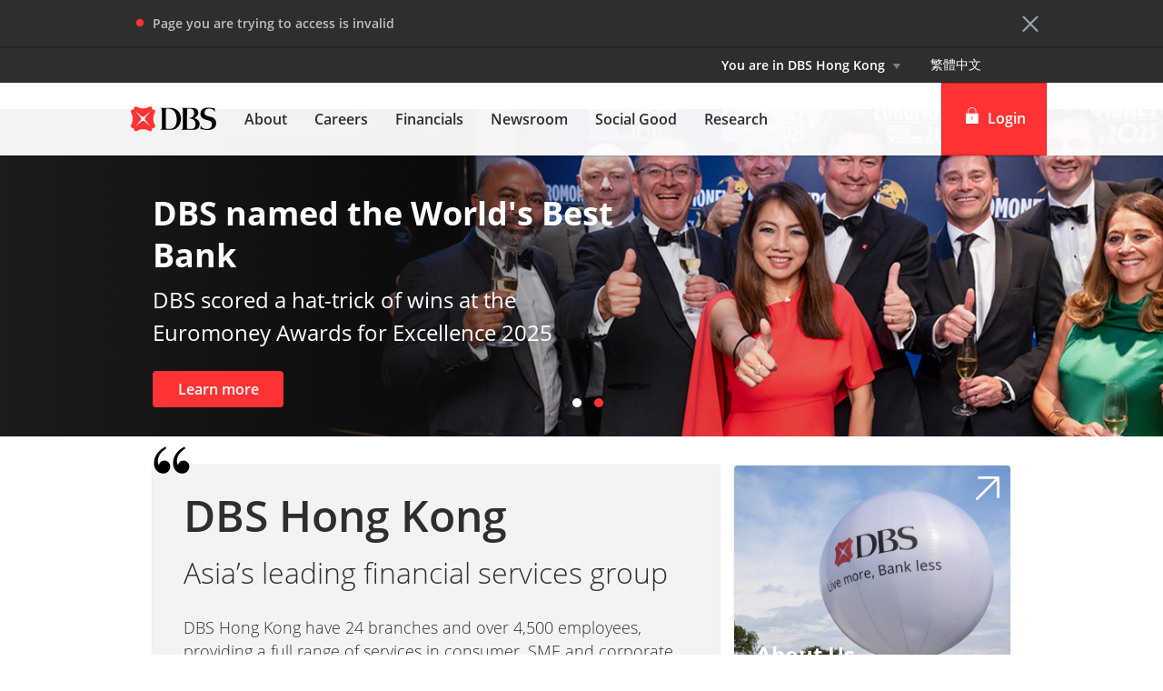

--- FILE ---
content_type: text/html
request_url: https://www.dbs.com/hongkong/en/default.page?rd=err
body_size: 35983
content:
<!DOCTYPE html><html><head><meta charSet="utf-8"/><meta charSet="utf-8"/><meta name="viewport" content="width=device-width, initial-scale=1.0"/><link rel="preload" as="style" href="/group/_next/public/css/fonts.css"/><link rel="preload" as="style" href="/group/_next/public/css/general.css"/><link rel="preload" as="style" href="/iwov-resources/flp/css/flp-gsmc.css"/><link rel="preload" as="style" href="/iwov-resources/flp/css/flpweb-legacy.css"/><link rel="preload" as="style" href="/iwov-resources/flp/css/flp-details.css"/><link rel="preload" as="style" href="/iwov-resources/flp/css/flp-latest-news.css"/><link rel="preload" as="style" href="/iwov-resources/css/hk/general.css"/><meta name="page.destinationURL" content="https://www.dbs.com/hongkong/en/default.page"/><meta name="format-detection" content="telephone=yes"/><link rel="canonical" href="https://www.dbs.com/hongkong/en/default.page"/><meta name="fivestar.sitedetails" content="country:group|segment:group|locale:en|flow:from_mem;avail_for:2665;c_exists;s_count:4601"/><meta name="prod-env" content="true"/><title>DBS Bank | DBS Hong Kong</title><meta name="next-head-count" content="33"/><meta http-equiv="X-UA-Compatible" content="IE=edge,chrome=1"/><meta property="csp-nonce" content="ca0bf614-a204-4b4d-9497-042f0b16648a"/><link rel="preloadshortcut icon" href="/group/_next/public/favicon.ico"/><link rel="shortcut icon" href="/group/_next/public/favicon.ico"/><link rel="stylesheet" href="/group/_next/public/css/fonts.css"/><link rel="stylesheet" href="/group/_next/public/css/general.css"/><script type="text/javascript" charSet="UTF-8">
                window['adrum-start-time'] = new Date().getTime();
                window['adrum-app-key'] = 'SI-AAB-CAH';
                (function(config){
                    config.appKey = 'SI-AAB-CAH';
                    config.adrumExtUrlHttp = 'http://cdn.appdynamics.com';
                    config.adrumExtUrlHttps = 'https://cdn.appdynamics.com';
                    config.beaconUrlHttp = 'http://sin-col.eum-appdynamics.com';
                    config.beaconUrlHttps = 'https://sin-col.eum-appdynamics.com';
                    config.resTiming = {"bufSize":200,"clearResTimingOnBeaconSend":true};
                    config.maxUrlLength = 512;
                    config.xd = {enable : false};
                    config.spa = {
                        "spa2": true
                    };
                    const myScript = window.document.createElement("script");
                    myScript.src = "https://cdn.appdynamics.com/adrum/adrum-22.6.0.3859.js";
                    myScript.type = "text/javascript";
                    myScript.charSet = "UTF-8";
                    window.document.head.appendChild(myScript);
                })(window['adrum-config'] || (window['adrum-config'] = {}));
          </script><script type="text/javascript" src="https://assets.adobedtm.com/7cb8109970d1/55872f20bafd/launch-dc84e0083b74.min.js"></script><link rel="stylesheet" href="/iwov-resources/flp/css/flp-gsmc.css"/><link rel="stylesheet" href="/iwov-resources/flp/css/flpweb-legacy.css"/><script src="/iwov-resources/flp/js/vendor/jquery-3.3.1.min.js" defer=""></script><script src="/iwov-resources/flp/js/vendor/bootstrap.min.js" defer=""></script><script src="/iwov-resources/flp/js/flp.js" defer=""></script><script src="/iwov-resources/flp/js/flp-gsmc.js" defer=""></script><link rel="stylesheet" href="/iwov-resources/flp/css/flp-details.css"/><link rel="stylesheet" href="/iwov-resources/flp/css/flp-latest-news.css"/><link rel="stylesheet" href="/iwov-resources/css/hk/general.css"/><script src="/iwov-resources/flp/js/flp-latestnews.js" defer=""></script><script src="/iwov-resources/js/at.js" defer=""></script><script src="/iwov-resources/flp/js/global-locator.js" defer=""></script><script src="/iwov-resources/js/hk/general-script.js" defer=""></script><script src="/iwov-resources/js/hk/GTM.js" defer=""></script><noscript data-n-css="ca0bf614-a204-4b4d-9497-042f0b16648a"></noscript><script defer="" nonce="ca0bf614-a204-4b4d-9497-042f0b16648a" noModule="" src="/group/_next/static/chunks/polyfills-42372ed130431b0a.js"></script><script defer="" src="/group/_next/static/chunks/7333.a728986706a70ace.js" nonce="ca0bf614-a204-4b4d-9497-042f0b16648a"></script><script defer="" src="/group/_next/static/chunks/8124.18f3e9f5723dcc74.js" nonce="ca0bf614-a204-4b4d-9497-042f0b16648a"></script><script defer="" src="/group/_next/static/chunks/9824.6fa4fcd650c50140.js" nonce="ca0bf614-a204-4b4d-9497-042f0b16648a"></script><script defer="" src="/group/_next/static/chunks/8022.3f6124377b888b35.js" nonce="ca0bf614-a204-4b4d-9497-042f0b16648a"></script><script defer="" src="/group/_next/static/chunks/1272.3b71d370b500db4a.js" nonce="ca0bf614-a204-4b4d-9497-042f0b16648a"></script><script defer="" src="/group/_next/static/chunks/6523.5b0f6d08f769945a.js" nonce="ca0bf614-a204-4b4d-9497-042f0b16648a"></script><script defer="" src="/group/_next/static/chunks/289.86347fb137287196.js" nonce="ca0bf614-a204-4b4d-9497-042f0b16648a"></script><script defer="" src="/group/_next/static/chunks/3530.aec9da5cd769e54a.js" nonce="ca0bf614-a204-4b4d-9497-042f0b16648a"></script><script defer="" src="/group/_next/static/chunks/7d0bf13e.7d87a724706122d7.js" nonce="ca0bf614-a204-4b4d-9497-042f0b16648a"></script><script defer="" src="/group/_next/static/chunks/6062.99722e67403f4118.js" nonce="ca0bf614-a204-4b4d-9497-042f0b16648a"></script><script defer="" src="/group/_next/static/chunks/6689.17c8d43b046e62b2.js" nonce="ca0bf614-a204-4b4d-9497-042f0b16648a"></script><script defer="" src="/group/_next/static/chunks/3900.0345ad610fb58649.js" nonce="ca0bf614-a204-4b4d-9497-042f0b16648a"></script><script defer="" src="/group/_next/static/chunks/3335.06f9581088ee82d7.js" nonce="ca0bf614-a204-4b4d-9497-042f0b16648a"></script><script defer="" src="/group/_next/static/chunks/5828.dd382c37cdbba853.js" nonce="ca0bf614-a204-4b4d-9497-042f0b16648a"></script><script src="/group/_next/static/chunks/webpack-677cb78e57a1b245.js" nonce="ca0bf614-a204-4b4d-9497-042f0b16648a" defer=""></script><script src="/group/_next/static/chunks/framework-869c9d856f60daf3.js" nonce="ca0bf614-a204-4b4d-9497-042f0b16648a" defer=""></script><script src="/group/_next/static/chunks/main-fb066301cf3cad63.js" nonce="ca0bf614-a204-4b4d-9497-042f0b16648a" defer=""></script><script src="/group/_next/static/chunks/pages/_app-42701487dcfcd10a.js" nonce="ca0bf614-a204-4b4d-9497-042f0b16648a" defer=""></script><script src="/group/_next/static/chunks/pages/contentCategory-25616ab8577cbb4c.js" nonce="ca0bf614-a204-4b4d-9497-042f0b16648a" defer=""></script><script src="/group/_next/static/tfwrgWABw6-0qZVgb0UGj/_buildManifest.js" nonce="ca0bf614-a204-4b4d-9497-042f0b16648a" defer=""></script><script src="/group/_next/static/tfwrgWABw6-0qZVgb0UGj/_ssgManifest.js" nonce="ca0bf614-a204-4b4d-9497-042f0b16648a" defer=""></script><style data-styled="" data-styled-version="5.3.11">.iWmgqv{box-sizing:border-box;display:-webkit-box;display:-webkit-flex;display:-ms-flexbox;display:flex;-webkit-flex-wrap:wrap;-ms-flex-wrap:wrap;flex-wrap:wrap;margin:0 -8px;}/*!sc*/
@media{.iWmgqv{display:-webkit-box;display:-webkit-flex;display:-ms-flexbox;display:flex;}}/*!sc*/
@media (min-width:768px){.iWmgqv{display:-webkit-box;display:-webkit-flex;display:-ms-flexbox;display:flex;}}/*!sc*/
@media (min-width:992px){.iWmgqv{display:-webkit-box;display:-webkit-flex;display:-ms-flexbox;display:flex;}}/*!sc*/
@media (min-width:1200px){.iWmgqv{display:-webkit-box;display:-webkit-flex;display:-ms-flexbox;display:flex;}}/*!sc*/
data-styled.g3[id="sc-1ks0jbu"]{content:"iWmgqv,"}/*!sc*/
.dvofvz{display:block;box-sizing:border-box;padding:0 8px;}/*!sc*/
@media{.dvofvz{display:block;-webkit-flex-basis:100.0000%;-ms-flex-preferred-size:100.0000%;flex-basis:100.0000%;max-width:100.0000%;}}/*!sc*/
@media (min-width:768px){.dvofvz{display:block;-webkit-flex-basis:75.0000%;-ms-flex-preferred-size:75.0000%;flex-basis:75.0000%;max-width:75.0000%;}}/*!sc*/
@media (min-width:992px){.dvofvz{display:block;-webkit-flex-basis:66.6667%;-ms-flex-preferred-size:66.6667%;flex-basis:66.6667%;max-width:66.6667%;}}/*!sc*/
@media (min-width:1200px){.dvofvz{display:block;}}/*!sc*/
.eftyGT{display:block;box-sizing:border-box;padding:0 8px;}/*!sc*/
@media{.eftyGT{display:block;-webkit-flex-basis:100.0000%;-ms-flex-preferred-size:100.0000%;flex-basis:100.0000%;max-width:100.0000%;}}/*!sc*/
@media (min-width:768px){.eftyGT{display:block;-webkit-flex-basis:25.0000%;-ms-flex-preferred-size:25.0000%;flex-basis:25.0000%;max-width:25.0000%;}}/*!sc*/
@media (min-width:992px){.eftyGT{display:block;-webkit-flex-basis:33.3333%;-ms-flex-preferred-size:33.3333%;flex-basis:33.3333%;max-width:33.3333%;}}/*!sc*/
@media (min-width:1200px){.eftyGT{display:block;}}/*!sc*/
.inZtZb{display:block;box-sizing:border-box;padding:0 8px;}/*!sc*/
@media{.inZtZb{display:block;-webkit-flex-basis:100.0000%;-ms-flex-preferred-size:100.0000%;flex-basis:100.0000%;max-width:100.0000%;}}/*!sc*/
@media (min-width:768px){.inZtZb{display:block;}}/*!sc*/
@media (min-width:992px){.inZtZb{display:block;}}/*!sc*/
@media (min-width:1200px){.inZtZb{display:block;}}/*!sc*/
.cQicdr{display:block;box-sizing:border-box;padding:0 8px;}/*!sc*/
@media{.cQicdr{display:block;-webkit-flex-basis:100.0000%;-ms-flex-preferred-size:100.0000%;flex-basis:100.0000%;max-width:100.0000%;}}/*!sc*/
@media (min-width:768px){.cQicdr{display:block;-webkit-flex-basis:100.0000%;-ms-flex-preferred-size:100.0000%;flex-basis:100.0000%;max-width:100.0000%;}}/*!sc*/
@media (min-width:992px){.cQicdr{display:block;-webkit-flex-basis:66.6667%;-ms-flex-preferred-size:66.6667%;flex-basis:66.6667%;max-width:66.6667%;}}/*!sc*/
@media (min-width:1200px){.cQicdr{display:block;}}/*!sc*/
.hNMYQf{display:block;box-sizing:border-box;padding:0 8px;}/*!sc*/
@media{.hNMYQf{display:block;-webkit-flex-basis:100.0000%;-ms-flex-preferred-size:100.0000%;flex-basis:100.0000%;max-width:100.0000%;}}/*!sc*/
@media (min-width:768px){.hNMYQf{display:block;-webkit-flex-basis:100.0000%;-ms-flex-preferred-size:100.0000%;flex-basis:100.0000%;max-width:100.0000%;}}/*!sc*/
@media (min-width:992px){.hNMYQf{display:block;-webkit-flex-basis:33.3333%;-ms-flex-preferred-size:33.3333%;flex-basis:33.3333%;max-width:33.3333%;}}/*!sc*/
@media (min-width:1200px){.hNMYQf{display:block;}}/*!sc*/
.hUTslm{display:block;box-sizing:border-box;padding:0 8px;}/*!sc*/
@media{.hUTslm{display:block;-webkit-flex-basis:100.0000%;-ms-flex-preferred-size:100.0000%;flex-basis:100.0000%;max-width:100.0000%;}}/*!sc*/
@media (min-width:768px){.hUTslm{display:block;}}/*!sc*/
@media (min-width:992px){.hUTslm{display:block;-webkit-flex-basis:25.0000%;-ms-flex-preferred-size:25.0000%;flex-basis:25.0000%;max-width:25.0000%;}}/*!sc*/
@media (min-width:1200px){.hUTslm{display:block;}}/*!sc*/
.hkXcVH{display:block;box-sizing:border-box;padding:0 8px;}/*!sc*/
@media{.hkXcVH{display:block;-webkit-flex-basis:100.0000%;-ms-flex-preferred-size:100.0000%;flex-basis:100.0000%;max-width:100.0000%;}}/*!sc*/
@media (min-width:768px){.hkXcVH{display:block;-webkit-flex-basis:25.0000%;-ms-flex-preferred-size:25.0000%;flex-basis:25.0000%;max-width:25.0000%;}}/*!sc*/
@media (min-width:992px){.hkXcVH{display:block;-webkit-flex-basis:25.0000%;-ms-flex-preferred-size:25.0000%;flex-basis:25.0000%;max-width:25.0000%;}}/*!sc*/
@media (min-width:1200px){.hkXcVH{display:block;}}/*!sc*/
.YAmMq{display:block;box-sizing:border-box;padding:0 8px;}/*!sc*/
@media{.YAmMq{display:block;-webkit-flex-basis:100.0000%;-ms-flex-preferred-size:100.0000%;flex-basis:100.0000%;max-width:100.0000%;}}/*!sc*/
@media (min-width:768px){.YAmMq{display:block;}}/*!sc*/
@media (min-width:992px){.YAmMq{display:block;-webkit-flex-basis:75.0000%;-ms-flex-preferred-size:75.0000%;flex-basis:75.0000%;max-width:75.0000%;}}/*!sc*/
@media (min-width:1200px){.YAmMq{display:block;}}/*!sc*/
data-styled.g4[id="sc-1t15o9h"]{content:"dvofvz,eftyGT,inZtZb,cQicdr,hNMYQf,hUTslm,hkXcVH,YAmMq,"}/*!sc*/
.bhDKtA{width:100%;max-width:1024px;margin:0 auto;box-sizing:border-box;}/*!sc*/
.tFzcl{width:100%;max-width:992px;margin:0 auto;box-sizing:border-box;}/*!sc*/
data-styled.g5[id="sc-1lyge5e"]{content:"bhDKtA,tFzcl,"}/*!sc*/
.eZIcxW{max-width:992px;padding:0;}/*!sc*/
@media (min-width:768px){.eZIcxW{padding:0 24px;}}/*!sc*/
data-styled.g181[id="sc-1ndkj7r-0"]{content:"eZIcxW,"}/*!sc*/
@media (max-width:767px){.gxAnEF{overflow:hidden;}}/*!sc*/
data-styled.g190[id="sc-hrr9si-0"]{content:"gxAnEF,"}/*!sc*/
.gKNveX{color:#f33;padding:8px 12px;height:40px;font-size:16px;font-size:1.6rem;font-family:inherit;font-weight:500;line-height:1.42857143;min-width:144px;text-shadow:none;border-radius:4px;padding:8px 12px;touch-action:manipulation;-webkit-user-select:none;-moz-user-select:none;-ms-user-select:none;user-select:none;cursor:pointer;color:#f33;border:1px solid #ee1818;background:#f33;color:#fff;}/*!sc*/
.gKNveX:hover{border:1px solid #ee1818;}/*!sc*/
.gKNveX[disabled]{opacity:0.3;cursor:not-allowed;}/*!sc*/
.gKNveX:active{background:#ee1818;border-color:#ee1818;}/*!sc*/
.gKNveX:hover{background:#ee1818;border-color:#ee1818;}/*!sc*/
.gKNveX:disabled{background-color:#f33;}/*!sc*/
.fTEQtV{color:#f33;padding:8px 12px;height:40px;font-size:16px;font-size:1.6rem;font-family:inherit;font-weight:500;line-height:1.42857143;min-width:144px;text-shadow:none;border-radius:4px;padding:8px 12px;touch-action:manipulation;-webkit-user-select:none;-moz-user-select:none;-ms-user-select:none;user-select:none;cursor:pointer;color:#f33;border:1px solid #ee1818;background:transparent;}/*!sc*/
.fTEQtV:hover{border:1px solid #ee1818;}/*!sc*/
.fTEQtV[disabled]{opacity:0.3;cursor:not-allowed;}/*!sc*/
.fTEQtV:hover{background:#ee1818;color:#fff;}/*!sc*/
.fTEQtV:disabled{color:#f33;}/*!sc*/
data-styled.g257[id="sc-1ejct6"]{content:"gKNveX,fTEQtV,"}/*!sc*/
.cqOLkI{margin-bottom:16px;border:1px solid #dcdcdc;border-radius:4px;min-height:477px;height:100%;padding:21px;box-shadow:0 0 2px 0 rgb(0 0 0 / 20%);-webkit-animation:minimal-box-shadow-out 0.7s;animation:minimal-box-shadow-out 0.7s;}/*!sc*/
.cqOLkI:hover{-webkit-animation:minimal-box-shadow-in 100s;animation:minimal-box-shadow-in 100s;}/*!sc*/
data-styled.g337[id="sc-2ighof"]{content:"cqOLkI,"}/*!sc*/
.fpLvzl{padding-bottom:26px;}/*!sc*/
.fpLvzl a{color:#2e2e2e;-webkit-text-decoration:none;text-decoration:none;}/*!sc*/
.fpLvzl a:hover{color:#2e2e2e;-webkit-text-decoration:none;text-decoration:none;}/*!sc*/
.fpLvzl:last-child{padding-bottom:0px;}/*!sc*/
data-styled.g338[id="sc-1irpfj9"]{content:"fpLvzl,"}/*!sc*/
.fwKJLr{font-weight:600;font-size:16px;color:#2e2e2e;}/*!sc*/
data-styled.g339[id="sc-19hjh7z"]{content:"fwKJLr,"}/*!sc*/
.bJA-DPG{font-size:14px;}/*!sc*/
data-styled.g340[id="sc-1x8d2ys"]{content:"bJA-DPG,"}/*!sc*/
.dHztzP{font-weight:bold;color:#ff3333;}/*!sc*/
data-styled.g342[id="sc-ngcjoy"]{content:"dHztzP,"}/*!sc*/
.eXddQo{margin:0 4px;vertical-align:middle;}/*!sc*/
data-styled.g343[id="sc-twdnjv"]{content:"eXddQo,"}/*!sc*/
.cRwVVe{color:#909090;}/*!sc*/
data-styled.g344[id="sc-12smawc"]{content:"cRwVVe,"}/*!sc*/
.kkygRx{display:-webkit-box;display:-webkit-flex;display:-ms-flexbox;display:flex;-webkit-flex-direction:column;-ms-flex-direction:column;flex-direction:column;height:100%;}/*!sc*/
@media only screen and (min-width:768px)and (max-width:991px){.kkygRx{-webkit-flex-direction:row;-ms-flex-direction:row;flex-direction:row;}}/*!sc*/
@media only screen and (max-width:991px){.kkygRx{padding-top:16px;}}/*!sc*/
data-styled.g345[id="sc-186z4yf"]{content:"kkygRx,"}/*!sc*/
@-webkit-keyframes minimal-box-shadow-out{from{-webkit-box-shadow:0 0 10px rgba(0,0,0,0.2);-moz-box-shadow:0 0 10px rgba(0,0,0,0.2);box-shadow:0 0 10px rgba(0,0,0,0.2);}to{-webkit-box-shadow:none;-moz-box-shadow:none;box-shadow:none;}}/*!sc*/
@keyframes minimal-box-shadow-out{from{-webkit-box-shadow:0 0 10px rgba(0,0,0,0.2);-moz-box-shadow:0 0 10px rgba(0,0,0,0.2);box-shadow:0 0 10px rgba(0,0,0,0.2);}to{-webkit-box-shadow:none;-moz-box-shadow:none;box-shadow:none;}}/*!sc*/
@-webkit-keyframes minimal-box-shadow-in{0%{-webkit-box-shadow:none;-moz-box-shadow:none;box-shadow:none;}0.4%{-webkit-box-shadow:0 0 10px rgba(0,0,0,0.2);-moz-box-shadow:0 0 10px rgba(0,0,0,0.2);box-shadow:0 0 10px rgba(0,0,0,0.2);}100%{-webkit-box-shadow:none;-moz-box-shadow:none;box-shadow:none;}}/*!sc*/
@keyframes minimal-box-shadow-in{0%{-webkit-box-shadow:none;-moz-box-shadow:none;box-shadow:none;}0.4%{-webkit-box-shadow:0 0 10px rgba(0,0,0,0.2);-moz-box-shadow:0 0 10px rgba(0,0,0,0.2);box-shadow:0 0 10px rgba(0,0,0,0.2);}100%{-webkit-box-shadow:none;-moz-box-shadow:none;box-shadow:none;}}/*!sc*/
data-styled.g346[id="sc-105b13k"]{content:"chafSg,"}/*!sc*/
.kzsaWq{position:relative;min-height:300px;margin-bottom:16px;border:1px solid #dcdcdc;border-radius:4px;box-shadow:0 0 2px 0 rgb(0 0 0 / 20%);display:-webkit-box;display:-webkit-flex;display:-ms-flexbox;display:flex;-webkit-flex-direction:column;-ms-flex-direction:column;flex-direction:column;-webkit-animation:minimal-box-shadow-out 0.7s;animation:minimal-box-shadow-out 0.7s;}/*!sc*/
.kzsaWq:hover{-webkit-animation:minimal-box-shadow-in 100s;animation:minimal-box-shadow-in 100s;}/*!sc*/
@media only screen and (min-width:768px)and (max-width:991px){.kzsaWq{-webkit-flex:1;-ms-flex:1;flex:1;margin-right:8px;margin-bottom:0px;}}/*!sc*/
data-styled.g347[id="sc-11y4yi8"]{content:"kzsaWq,"}/*!sc*/
.ewDJqP{background-color:transparent;-webkit-text-decoration:none;text-decoration:none;color:inherit;}/*!sc*/
data-styled.g348[id="sc-q2bx25"]{content:"ewDJqP,"}/*!sc*/
.dUSKrd{margin-top:8px;font-weight:bold;font-size:18px;color:#2e2e2e;text-align:left;line-height:24px;-webkit-letter-spacing:0;-moz-letter-spacing:0;-ms-letter-spacing:0;letter-spacing:0;margin-bottom:31px;}/*!sc*/
data-styled.g349[id="sc-tyh0os"]{content:"dUSKrd,"}/*!sc*/
.hfbcOx{-webkit-flex:1 1 auto;-ms-flex:1 1 auto;flex:1 1 auto;padding-top:4px;padding-left:24px;padding-right:16px;padding-bottom:16px;margin:0;border:1px solid #ececec;}/*!sc*/
data-styled.g350[id="sc-1spw8q2"]{content:"hfbcOx,"}/*!sc*/
.bhFINR{position:absolute;bottom:20px;color:#ff4433;font-size:14px;}/*!sc*/
data-styled.g351[id="sc-16seexf"]{content:"bhFINR,"}/*!sc*/
.jVGyDm{border-radius:4px;background-color:#ffaa22;min-height:150px;border-left-width:0;padding:0;position:relative;overflow:hidden;cursor:pointer;-webkit-flex:1;-ms-flex:1;flex:1;display:-webkit-box;display:-webkit-flex;display:-ms-flexbox;display:flex;box-shadow:0 0 2px 0 rgb(0 0 0 / 20%);-webkit-animation:minimal-box-shadow-out 0.7s;animation:minimal-box-shadow-out 0.7s;}/*!sc*/
.jVGyDm:hover{-webkit-animation:minimal-box-shadow-in 100s;animation:minimal-box-shadow-in 100s;}/*!sc*/
@media only screen and (min-width:768px)and (max-width:991px){.jVGyDm{margin-left:8px;}}/*!sc*/
data-styled.g352[id="sc-1q8iiy1"]{content:"jVGyDm,"}/*!sc*/
.bdkUPv{position:absolute;right:12px;top:12px;}/*!sc*/
data-styled.g353[id="sc-130nyg1"]{content:"bdkUPv,"}/*!sc*/
.cXQnaQ{position:absolute;background-color:transparent;top:0;padding:24px 24px;width:auto;overflow:hidden;display:table;}/*!sc*/
@media (min-width:768px) and (max-width:991px){.cXQnaQ{padding-left:16px;padding-right:16px;}}/*!sc*/
data-styled.g354[id="sc-1vt7v2l"]{content:"cXQnaQ,"}/*!sc*/
.cjsBEP{vertical-align:middle;padding-bottom:16px;display:table-cell;}/*!sc*/
data-styled.g355[id="sc-y9qw3w"]{content:"cjsBEP,"}/*!sc*/
.bKinFd{font-size:24px;font-weight:700;margin:8px 0 16px;color:#fff;}/*!sc*/
data-styled.g356[id="sc-anyrpa"]{content:"bKinFd,"}/*!sc*/
.iDjiME{-webkit-flex:1;-ms-flex:1;flex:1;}/*!sc*/
data-styled.g359[id="sc-13rke0a"]{content:"iDjiME,"}/*!sc*/
.heMxso{margin-top:32px;}/*!sc*/
.heMxso .news-country,.heMxso .news-dot,.heMxso .news-featured-country,.heMxso .news-featured-dot{display:none;}/*!sc*/
data-styled.g360[id="sc-16xz80c-0"]{content:"heMxso,"}/*!sc*/
.juAeMH{display:-webkit-box;display:-webkit-flex;display:-ms-flexbox;display:flex;-webkit-flex-direction:column;-ms-flex-direction:column;flex-direction:column;width:100%;margin:0 -8px;padding:0 8px;}/*!sc*/
@media (min-width:992px){.juAeMH{-webkit-flex:0 0 100%;-ms-flex:0 0 100%;flex:0 0 100%;max-width:100%;}}/*!sc*/
@media (min-width:320px) and (max-width:767px){.juAeMH{padding-left:24px;padding-right:16px;}}/*!sc*/
data-styled.g361[id="sc-16xz80c-1"]{content:"juAeMH,"}/*!sc*/
.gXgabV{margin:0;margin-bottom:8px;font-weight:700;color:#2e2e2e;font-size:32px;line-height:1.3;}/*!sc*/
@media (max-width:768px){.gXgabV{padding-left:8px;padding-right:8px;}}/*!sc*/
data-styled.g362[id="sc-16xz80c-2"]{content:"gXgabV,"}/*!sc*/
.cWahFC{margin:0;margin-bottom:32px;font-size:14px;color:#909090;}/*!sc*/
@media (max-width:768px){.cWahFC{padding-left:8px;padding-right:8px;}}/*!sc*/
data-styled.g363[id="sc-16xz80c-3"]{content:"cWahFC,"}/*!sc*/
.gocTTm{box-sizing:border-box;-moz-box-sizing:border-box;-webkit-box-sizing:border-box;position:relative;}/*!sc*/
data-styled.g364[id="sc-f5uqdr"]{content:"gocTTm,"}/*!sc*/
.bXliSE{border:1px solid rgb(192,192,192);background:rgb(255,255,255);color:rgb(46,46,46);padding:8px 12px;position:relative;cursor:pointer;z-index:100;font-size:16px;}/*!sc*/
data-styled.g365[id="sc-138sxlp"]{content:"bXliSE,"}/*!sc*/
.fCJaMj{box-sizing:border-box;-moz-box-sizing:border-box;-webkit-box-sizing:border-box;pointer-events:none;position:absolute;top:0;right:8px;}/*!sc*/
.fCJaMj span svg{background:#fff;fill:#f33;}/*!sc*/
data-styled.g368[id="sc-nv0cy9"]{content:"fCJaMj,"}/*!sc*/
.bdMehh{width:100%;height:632px;display:-webkit-box;display:-webkit-flex;display:-ms-flexbox;display:flex;font-family:inherit;line-height:21px;font-style:normal;font-weight:400;font-size:14px;color:#2E2E2E;padding:0px;box-shadow:none;}/*!sc*/
@media (max-width:767px)and (min-width:320px){.bdMehh{height:1009px;min-height:100vh !important;overflow-y:scroll;}}/*!sc*/
@-webkit-keyframes bouncing{0%{-webkit-transform:translateY(0);-ms-transform:translateY(0);transform:translateY(0);}50%{-webkit-transform:translateY(-30px);-ms-transform:translateY(-30px);transform:translateY(-30px);}100%{-webkit-transform:translateY(0);-ms-transform:translateY(0);transform:translateY(0);}}/*!sc*/
@keyframes bouncing{0%{-webkit-transform:translateY(0);-ms-transform:translateY(0);transform:translateY(0);}50%{-webkit-transform:translateY(-30px);-ms-transform:translateY(-30px);transform:translateY(-30px);}100%{-webkit-transform:translateY(0);-ms-transform:translateY(0);transform:translateY(0);}}/*!sc*/
.bdMehh .tab label{margin-bottom:6px;}/*!sc*/
.bdMehh .tab div > div > div{padding-top:0px;}/*!sc*/
data-styled.g370[id="sc-ksj14x"]{content:"bdMehh,"}/*!sc*/
.iOcIOv{border:1px solid #dedbdb;margin-bottom:40px;width:100%;display:-webkit-box;display:-webkit-flex;display:-ms-flexbox;display:flex;background:#ffffff;font-family:inherit;line-height:21px;font-style:normal;font-weight:400;font-size:14px;color:#2E2E2E;padding:0px;box-shadow:none;}/*!sc*/
data-styled.g371[id="sc-1le3br2"]{content:"iOcIOv,"}/*!sc*/
.fCKQzz{padding:0px;max-height:417px;overflow-y:auto;-webkit-transition:visibility 1s;transition:visibility 1s;margin-top:0px;margin-bottom:0px;overflow-x:hidden;}/*!sc*/
@media (max-width:767px)and (min-width:320px){.fCKQzz{max-height:calc(100vh - 120px);padding-left:18px;padding-right:18px;margin-bottom:50px;}}/*!sc*/
data-styled.g374[id="sc-1pjsbo0"]{content:"fCKQzz,"}/*!sc*/
.bxtdYx{padding:0px;overflow:hidden;-webkit-transition:visibility 1s ease 0s;transition:visibility 1s ease 0s;margin-top:0px;margin-bottom:0px;height:100%;}/*!sc*/
data-styled.g376[id="sc-bobktk"]{content:"bxtdYx,"}/*!sc*/
.gNsaHw{font-size:14px;font-style:normal;line-height:21px;font-weight:400;margin-top:16px;margin-left:27px;margin-bottom:8px;}/*!sc*/
data-styled.g387[id="sc-1jvkmwf"]{content:"gNsaHw,"}/*!sc*/
.dQAZlF{display:block;position:relative;height:100%;width:100%;background:paleturquoise;}/*!sc*/
.dQAZlF img:hover{cursor:pointer;}/*!sc*/
@media (max-width:767px)and (min-width:320px){.dQAZlF{float:none;width:100%;height:320px;overflow:hidden;margin-top:30px;}}/*!sc*/
data-styled.g394[id="sc-cn8l1y"]{content:"dQAZlF,"}/*!sc*/
.iuygxd{width:498px;overflow:hidden;background:#fafafa;overflow:hidden;}/*!sc*/
.iuygxd #results-content{height:100%;}/*!sc*/
.iuygxd #branch-details-card{background:#ffffff;height:100%;}/*!sc*/
@media (max-width:767px)and (min-width:320px){.iuygxd{overflow:unset;width:100%;height:100%;background:#ffffff;}}/*!sc*/
data-styled.g395[id="sc-gmx2a2"]{content:"iuygxd,"}/*!sc*/
@media (max-width:767px){.bhyBmC{margin:0;}}/*!sc*/
.bhyBmC select{font-family:inherit;font-weight:400;}/*!sc*/
data-styled.g400[id="sc-1za4hj"]{content:"bhyBmC,"}/*!sc*/
.ksvWLF{padding:16px 16px 0;z-index:2;position:relative;}/*!sc*/
.ksvWLF.scrolling{box-shadow:0 4px 8px -4px #ccc;}/*!sc*/
data-styled.g401[id="sc-16j716g"]{content:"ksvWLF,"}/*!sc*/
.kDZDAC{height:100%;width:100%;}/*!sc*/
data-styled.g410[id="sc-18r0o2e"]{content:"kDZDAC,"}/*!sc*/
.iwuGHk{border-radius:4px;background-color:#f3f3f3;margin-bottom:16px;min-height:280px;border-left-width:0;padding:0;position:relative;overflow:hidden;box-shadow:0 0 2px 0 rgb(0 0 0 / 20%);-webkit-animation:minimal-box-shadow-out 0.7s;animation:minimal-box-shadow-out 0.7s;}/*!sc*/
.iwuGHk:hover{-webkit-animation:minimal-box-shadow-in 100s;animation:minimal-box-shadow-in 100s;}/*!sc*/
data-styled.g411[id="sc-16xakb0"]{content:"iwuGHk,"}/*!sc*/
.bsPkcL{position:absolute;right:12px;top:12px;}/*!sc*/
data-styled.g412[id="sc-1a9fcjq"]{content:"bsPkcL,"}/*!sc*/
.edDYVr{display:block;max-width:100%;height:100%;min-height:280px;width:100%;border:0;}/*!sc*/
data-styled.g413[id="sc-s04pk8"]{content:"edDYVr,"}/*!sc*/
.bHvsXe{position:absolute;background-color:transparent;bottom:0;padding:120px 24px 24px;width:auto;min-height:170px;overflow:hidden;display:table;}/*!sc*/
@media (min-width:768px) and (max-width:991px){.bHvsXe{padding-left:16px;padding-right:16px;}}/*!sc*/
data-styled.g414[id="sc-gnukvw"]{content:"bHvsXe,"}/*!sc*/
.hTsJAX{vertical-align:bottom;padding-bottom:16px;display:table-cell;}/*!sc*/
data-styled.g415[id="sc-1sox2l3"]{content:"hTsJAX,"}/*!sc*/
.jKMRjb{font-size:24px;font-weight:700;margin:8px 0 16px;color:#fff;}/*!sc*/
data-styled.g416[id="sc-10euqbm"]{content:"jKMRjb,"}/*!sc*/
.ecfyDm{position:relative;border-radius:0;padding:0;margin:21px 0 0;background:transparent;overflow:visible;box-shadow:0 0 2px 0 rgb(0 0 0 / 20%);-webkit-animation:minimal-box-shadow-out 0.7s;animation:minimal-box-shadow-out 0.7s;}/*!sc*/
.ecfyDm:hover{-webkit-animation:minimal-box-shadow-in 100s;animation:minimal-box-shadow-in 100s;}/*!sc*/
data-styled.g417[id="sc-10ijs74"]{content:"ecfyDm,"}/*!sc*/
.jiWPVv{position:absolute;top:-26px;left:1px;height:40px;width:40px;max-width:100%;border:0;}/*!sc*/
data-styled.g418[id="sc-1vc8tbl"]{content:"jiWPVv,"}/*!sc*/
.kYRXSp{background:#f3f3f3;padding:24px;padding-left:70px;cursor:pointer;}/*!sc*/
@media (max-width:767px){.kYRXSp{padding:24px 16px;}}/*!sc*/
data-styled.g419[id="sc-t4bsfj"]{content:"kYRXSp,"}/*!sc*/
.bErcqp{margin:0;font-size:48px;font-weight:600;line-height:48px;color:#2e2e2e;font-family:inherit;}/*!sc*/
@media (max-width:767px){.bErcqp{font-size:40px;}}/*!sc*/
data-styled.g420[id="sc-19cu3dh"]{content:"bErcqp,"}/*!sc*/
.iyguBh{margin:16px 0 0;font-size:32px;font-weight:300;line-height:46px;color:#2e2e2e;font-family:inherit;}/*!sc*/
data-styled.g421[id="sc-h2t26k"]{content:"iyguBh,"}/*!sc*/
.boHsBG{font-size:18px;line-height:26px;font-weight:300;margin:24px 0 0;color:#2e2e2e;font-family:inherit;}/*!sc*/
data-styled.g422[id="sc-1w0jtjs"]{content:"boHsBG,"}/*!sc*/
.cwgvFJ{-webkit-text-decoration:none;text-decoration:none;font-size:16px;font-weight:500;color:#f33;cursor:pointer;margin-left:5px;}/*!sc*/
data-styled.g423[id="sc-1xd55tl"]{content:"cwgvFJ,"}/*!sc*/
.csYVDl{margin-top:32px;margin-bottom:32px;}/*!sc*/
.csYVDl .sc-1vc8tbl g{fill:#000;}/*!sc*/
.csYVDl .sc-10ijs74{margin:0;}/*!sc*/
.csYVDl .sc-16xakb0{margin-left:-8px;margin-right:-8px;}/*!sc*/
.csYVDl .sc-t4bsfj{min-height:280px;padding:31px 34px 59px 34px;}/*!sc*/
data-styled.g424[id="sc-1lkmhgh-0"]{content:"csYVDl,"}/*!sc*/
.ebyUOB{display:-webkit-box;display:-webkit-flex;display:-ms-flexbox;display:flex;-webkit-flex-wrap:wrap;-ms-flex-wrap:wrap;flex-wrap:wrap;margin:0 -8px;}/*!sc*/
data-styled.g425[id="sc-1lkmhgh-1"]{content:"ebyUOB,"}/*!sc*/
.gunach{height:72px;margin-bottom:16px;}/*!sc*/
data-styled.g430[id="sc-v15yl7"]{content:"gunach,"}/*!sc*/
.bEvzyx{text-align:center;}/*!sc*/
data-styled.g431[id="sc-17h5v9m"]{content:"bEvzyx,"}/*!sc*/
.goxIfW{margin:0;color:#2e2e2e;font-size:14px;text-align:center;}/*!sc*/
data-styled.g432[id="sc-lb5ugd"]{content:"goxIfW,"}/*!sc*/
.jnTQSD{margin-top:32px;}/*!sc*/
.jnTQSD .awardsbanner-item{-webkit-flex:1;-ms-flex:1;flex:1;}/*!sc*/
data-styled.g433[id="sc-1ifr51g-0"]{content:"jnTQSD,"}/*!sc*/
.gaTqZK{font-weight:bold;font-size:32px;color:#2e2e2e;}/*!sc*/
@media (max-width:768px){.gaTqZK{padding-left:8px;padding-right:8px;}}/*!sc*/
data-styled.g434[id="sc-1ifr51g-1"]{content:"gaTqZK,"}/*!sc*/
.hIDUiq{display:block;}/*!sc*/
@media (max-width:768px){.hIDUiq{padding-left:8px;padding-right:8px;}}/*!sc*/
data-styled.g435[id="sc-1ifr51g-2"]{content:"hIDUiq,"}/*!sc*/
.iKPXwp{margin-bottom:32px;font-size:14px;font-size:1.4rem;color:#909090;padding-left:0;margin-top:10px;}/*!sc*/
data-styled.g436[id="sc-1ifr51g-3"]{content:"iKPXwp,"}/*!sc*/
.bySODK{font-weight:600;font-size:16px;color:#ff3333;float:right;}/*!sc*/
.bySODK a{color:#ff3333;background-color:transparent;-webkit-text-decoration:none;text-decoration:none;}/*!sc*/
.bySODK g{fill:#ff3333;}/*!sc*/
@media (max-width:768px){.bySODK{display:none;}}/*!sc*/
data-styled.g437[id="sc-1ifr51g-4"]{content:"bySODK,"}/*!sc*/
.gYXKtC{margin-top:30px;}/*!sc*/
data-styled.g439[id="sc-1ifr51g-6"]{content:"gYXKtC,"}/*!sc*/
.dmOPf{text-align:center;}/*!sc*/
.dmOPf button{margin-top:31px;margin-bottom:16px;}/*!sc*/
@media (min-width:768px){.dmOPf button{display:none;}}/*!sc*/
.dmOPf button g{fill:#ff3333;}/*!sc*/
data-styled.g440[id="sc-1ifr51g-7"]{content:"dmOPf,"}/*!sc*/
.aHBrW{background:#484848;color:#C0C0C0;font-size:14px;font-size:1.4rem;padding-top:24px;margin-top:-1px;}/*!sc*/
@media (max-width:767px){.aHBrW{padding:8px 0;}}/*!sc*/
data-styled.g732[id="sc-yisa6c"]{content:"aHBrW,"}/*!sc*/
.gnxpPv{color:#C0C0C0;font-weight:400;-webkit-text-decoration:none;text-decoration:none;font-size:14px;font-size:1.4rem;display:inline-block;}/*!sc*/
.gnxpPv:hover{color:#ee1818;}/*!sc*/
.gnxpPv:hover::after{color:#C0C0C0;}/*!sc*/
.gnxpPv:not(:last-child):after{content:"|";padding:0 8px;}/*!sc*/
@media print{.gnxpPv{color:#000000;}}/*!sc*/
data-styled.g733[id="sc-1ss3j7l"]{content:"gnxpPv,"}/*!sc*/
.cSPddP{margin-bottom:4px;}/*!sc*/
@media (min-width:320px)and (max-width:767px){.cSPddP{margin-bottom:8px;}}/*!sc*/
data-styled.g734[id="sc-7enk44"]{content:"cSPddP,"}/*!sc*/
.dpGlGK{max-width:1024px;margin:0 auto;padding:0 24px 24px;}/*!sc*/
@media (min-width:960px){.dpGlGK{padding:0 40px 32px 40px;}}/*!sc*/
data-styled.g735[id="sc-1l8fm1b"]{content:"dpGlGK,"}/*!sc*/
.curEaa{color:#C0C0C0;font-weight:500;}/*!sc*/
.curEaa span:not(:last-child):after{content:"|";padding:0 8px;}/*!sc*/
@media print{.curEaa{color:#000000;}}/*!sc*/
data-styled.g736[id="sc-154vopf"]{content:"curEaa,"}/*!sc*/
.nSMml{display:-webkit-box;display:-webkit-flex;display:-ms-flexbox;display:flex;-webkit-align-items:center;-webkit-box-align:center;-ms-flex-align:center;align-items:center;}/*!sc*/
@media (max-width:991px){.nSMml{padding-top:40px;}}/*!sc*/
@media (min-width:320px)and (max-width:767px){.nSMml{margin-bottom:8px;}}/*!sc*/
data-styled.g737[id="sc-1e2ez40"]{content:"nSMml,"}/*!sc*/
.FYMYt{border-radius:100px;width:30px;height:30px;background-color:transparent;margin-right:25px;}/*!sc*/
.FYMYt:hover svg path{fill:#ccc;}/*!sc*/
.FYMYt svg{margin:1px 0 0 0;}/*!sc*/
.FYMYt svg path{width:25px;height:25px;fill:#656565;}/*!sc*/
data-styled.g738[id="sc-1uhx5dq"]{content:"FYMYt,"}/*!sc*/
@media (min-width:320px) and (max-width:767px){.iNSfAM .sc-1l8fm1b{padding:0 24px 24px;}}/*!sc*/
data-styled.g740[id="sc-18keqkx-0"]{content:"iNSfAM,"}/*!sc*/
.ckoqGi{margin-top:12px;background:#484848;color:#ffffff;}/*!sc*/
data-styled.g753[id="sc-1ye7nbn"]{content:"ckoqGi,"}/*!sc*/
.kXmKNc{max-width:1024px;margin:0 auto;padding:24px;}/*!sc*/
@media (min-width:960px){.kXmKNc{padding:24px 40px;}}/*!sc*/
@media (min-width:768px){.kXmKNc{padding-bottom:0;}}/*!sc*/
@media (min-width:320px)and (max-width:767px){.kXmKNc{padding:24px 16px;}}/*!sc*/
data-styled.g754[id="sc-1xpaml1"]{content:"kXmKNc,"}/*!sc*/
.hKzLqH{color:#C0C0C0;font-size:14px;font-size:1.4rem;line-height:1.3;font-weight:500;margin:8px 0;}/*!sc*/
@media print{.hKzLqH{color:#000000;}}/*!sc*/
data-styled.g755[id="sc-ugiivj"]{content:"hKzLqH,"}/*!sc*/
.fkACSJ{display:-webkit-box;display:-webkit-flex;display:-ms-flexbox;display:flex;-webkit-flex-direction:row;-ms-flex-direction:row;flex-direction:row;font-weight:400;cursor:pointer;line-height:normal;margin-bottom:8px;padding-right:16px;}/*!sc*/
@media (min-width:768px){.fkACSJ{padding-right:0;}}/*!sc*/
data-styled.g756[id="sc-1htmuhf"]{content:"fkACSJ,"}/*!sc*/
.hQTyIh{-webkit-text-decoration:none;text-decoration:none;color:#ffffff;-webkit-text-decoration:none;text-decoration:none;font-size:14px;font-size:1.4rem;font-weight:400;}/*!sc*/
.hQTyIh:hover{color:#f33;}/*!sc*/
@media print{.hQTyIh{color:#000000;}}/*!sc*/
data-styled.g757[id="sc-1yasr0l"]{content:"hQTyIh,"}/*!sc*/
.iCuNBk{margin-top:16px;margin-bottom:0;list-style-type:none;padding-left:0;}/*!sc*/
.iCuNBk li:last-child{margin-bottom:0;}/*!sc*/
@media (min-width:320px)and (max-width:767px){.iCuNBk li{width:50%;float:left;}.iCuNBk li:after{content:" ";display:block;clear:both;}.iCuNBk li:nth-child(2n + 1){clear:both;}}/*!sc*/
data-styled.g758[id="sc-m5tuss"]{content:"iCuNBk,"}/*!sc*/
.jgbLsG{margin-bottom:8px;margin-top:16px;padding-right:0;font-weight:500;color:#ffffff;}/*!sc*/
@media (min-width:320px)and (max-width:767px){.jgbLsG{width:calc(50% - 16px);}}/*!sc*/
.jgbLsG a{color:#ffffff;-webkit-text-decoration:none;text-decoration:none;cursor:pointer;font-weight:400;}/*!sc*/
.jgbLsG a:hover{color:#f33;}/*!sc*/
@media print{.jgbLsG a{color:#000000;}}/*!sc*/
.jgbLsG *{text-align:left;font-size:14px;font-size:1.4rem;}/*!sc*/
.jgbLsG p{margin-top:0;margin-bottom:8px;}/*!sc*/
@media print{.jgbLsG{color:#000000;}}/*!sc*/
data-styled.g759[id="sc-12u9za"]{content:"jgbLsG,"}/*!sc*/
.htloAt .sc-16qvs7z{min-width:53px;margin-left:16px;-webkit-box-pack:justify;-webkit-justify-content:space-between;-ms-flex-pack:justify;justify-content:space-between;}/*!sc*/
.htloAt .sc-ugiivj{margin:7px 0 8px;line-height:1.4;}/*!sc*/
.htloAt .sc-1htmuhf{line-height:1.5;}/*!sc*/
.htloAt .sc-12u9za{font-weight:400;}/*!sc*/
.htloAt .sc-12u9za p{margin-bottom:0;font-size:12px;}/*!sc*/
data-styled.g762[id="sc-18462zd-0"]{content:"htloAt,"}/*!sc*/
.gSaRdm{position:relative;}/*!sc*/
data-styled.g769[id="sc-1fv90ki"]{content:"gSaRdm,"}/*!sc*/
.cYQkPc{background:#ffffff;height:100%;-webkit-align-items:center;-webkit-box-align:center;-ms-flex-align:center;align-items:center;display:-webkit-box;display:-webkit-flex;display:-ms-flexbox;display:flex;-webkit-box-pack:center;-webkit-justify-content:center;-ms-flex-pack:center;justify-content:center;position:relative;}/*!sc*/
.cYQkPc svg{position:relative;top:2px;}/*!sc*/
.cYQkPc.gsa-history-icon svg{position:absolute;top:6px;right:6px;}/*!sc*/
.cYQkPc.gsa-history-icon svg path{stroke:#a5a5a5;}/*!sc*/
.cYQkPc.gsa-close-icon svg{position:absolute;top:7.5px;right:6px;}/*!sc*/
.cYQkPc.gsa-close-icon svg path{fill:#c0c0c0;}/*!sc*/
data-styled.g1176[id="sc-9cckbe"]{content:"cYQkPc,"}/*!sc*/
.ddFcbg{padding:0px;background:transparent;}/*!sc*/
.ddFcbg svg path{fill:#fff;}/*!sc*/
data-styled.g1178[id="sc-1amq1nw"]{content:"ddFcbg,"}/*!sc*/
.ixMgVt{display:-webkit-box;display:-webkit-flex;display:-ms-flexbox;display:flex;}/*!sc*/
data-styled.g1186[id="sc-1infr78"]{content:"ixMgVt,"}/*!sc*/
.eEJYTC{cursor:pointer;border-style:solid;border-color:#c0c0c0;border-width:1px 0;}/*!sc*/
data-styled.g1187[id="sc-bbtxas"]{content:"eEJYTC,"}/*!sc*/
.fuXfFO{height:40px;display:-webkit-box;display:-webkit-flex;display:-ms-flexbox;display:flex;-webkit-flex-direction:column;-ms-flex-direction:column;flex-direction:column;}/*!sc*/
.fuXfFO a{color:inherit;-webkit-text-decoration:none;text-decoration:none;}/*!sc*/
data-styled.g1188[id="sc-1urn6u0"]{content:"fuXfFO,"}/*!sc*/
.fzKkWn{font-family:inherit;font-size:16px;font-size:1.6rem;font-weight:400;outline:none;-webkit-flex:1;-ms-flex:1;flex:1;width:100%;padding:10px 32px 10px 16px;border-width:1px 0 1px 1px !important;border-style:solid;border-color:#c0c0c0;}/*!sc*/
.fzKkWn[type="text"][placeholder]{color:#2e2e2e;vertical-align:middle;}/*!sc*/
@media (max-width:941px){.fzKkWn{padding:12px 10px 12px 8px;}}/*!sc*/
.fzKkWn input::-webkit-input-placeholder{color:#909090;}/*!sc*/
.fzKkWn input::-moz-placeholder{color:#909090;}/*!sc*/
.fzKkWn input:-ms-input-placeholder{color:#909090;}/*!sc*/
.fzKkWn input::placeholder{color:#909090;}/*!sc*/
@media (min-width:320px)and (max-width:768px){.fzKkWn{height:40px;font-size:18px;}}/*!sc*/
data-styled.g1189[id="sc-hvqi1"]{content:"fzKkWn,"}/*!sc*/
.injSoH{margin:5px auto;padding:0 16px 8px;}/*!sc*/
@media (min-width:1030px){.injSoH{display:block;}}/*!sc*/
data-styled.g1216[id="sc-64tjsp"]{content:"injSoH,"}/*!sc*/
.bJJpko{background:#ECECEC;display:none;height:0px;}/*!sc*/
@media (max-width:941px){.bJJpko{display:none;}}/*!sc*/
data-styled.g1217[id="sc-1mjfo33"]{content:"bJJpko,"}/*!sc*/
.hICipT{font-weight:500;color:#909090;padding-top:24px;margin:0 auto;max-width:944px;}/*!sc*/
.hICipT a{margin:0px 4px;color:#f33;-webkit-text-decoration:none;text-decoration:none;}/*!sc*/
data-styled.g1218[id="sc-hf72q0"]{content:"hICipT,"}/*!sc*/
.bfjgYw{padding:32px;}/*!sc*/
data-styled.g1219[id="sc-tk9upz"]{content:"bfjgYw,"}/*!sc*/
.jSRJzO{padding:0;margin:0 auto;max-width:944px;}/*!sc*/
data-styled.g1221[id="sc-dw4sy0"]{content:"jSRJzO,"}/*!sc*/
.jXPrxV{position:absolute;min-height:1024px;width:100%;background:#000;left:0px;-webkit-transition:all 0.3s ease-in-out;transition:all 0.3s ease-in-out;opacity:0;display:none;}/*!sc*/
data-styled.g1222[id="sc-iokwlr"]{content:"jXPrxV,"}/*!sc*/
.hETvqN{position:relative;z-index:5;-webkit-flex:0 0 300px;-ms-flex:0 0 300px;flex:0 0 300px;-webkit-transition:all 0.5s linear;transition:all 0.5s linear;background:#ffffff;}/*!sc*/
.hETvqN.collapsed{-webkit-flex:0 0 0;-ms-flex:0 0 0;flex:0 0 0;}/*!sc*/
data-styled.g1250[id="sc-y2ycnd"]{content:"hETvqN,"}/*!sc*/
.iPbCQA{position:fixed;height:100%;width:300px;-webkit-transition:all 0.5s linear;transition:all 0.5s linear;top:0;left:-317px;background:#ffffff;overflow:auto;}/*!sc*/
data-styled.g1251[id="sc-1iyx523"]{content:"iPbCQA,"}/*!sc*/
.dtdnNY{margin:8px 16px;height:1px;border-top:1px solid #ECECEC;}/*!sc*/
data-styled.g1252[id="sc-1fdux4n"]{content:"dtdnNY,"}/*!sc*/
.kWMQZJ{list-style:none;display:-webkit-box;display:-webkit-flex;display:-ms-flexbox;display:flex;-webkit-flex-direction:column;-ms-flex-direction:column;flex-direction:column;font-weight:500;color:#2e2e2e;font-size:18px;font-size:1.8rem;line-height:1.7;cursor:pointer;}/*!sc*/
.kWMQZJ a{-webkit-transition:all 0.2s linear;transition:all 0.2s linear;color:#2e2e2e;-webkit-text-decoration:none;text-decoration:none;}/*!sc*/
.kWMQZJ > a{padding:8px 24px;}/*!sc*/
data-styled.g1256[id="sc-o33qxp"]{content:"kWMQZJ,"}/*!sc*/
.aQztd{color:#656565;font-weight:bold;font-size:14px;font-size:1.4rem;padding:8px 0;margin:0 24px;}/*!sc*/
.aQztd a,.aQztd a:active,.aQztd a:focus,.aQztd a:hover{-webkit-text-decoration:none;text-decoration:none;color:inherit;font-weight:500;}/*!sc*/
data-styled.g1257[id="sc-16y4n26"]{content:"aQztd,"}/*!sc*/
.eelcsA{list-style-type:none;padding:0;}/*!sc*/
data-styled.g1261[id="sc-1o1ksty"]{content:"eelcsA,"}/*!sc*/
.jvMOvG{position:fixed;background:#fff;width:299px;padding-top:5px;z-index:1;}/*!sc*/
.jvMOvG .sc-64tjsp{display:block;}/*!sc*/
.jvMOvG .sc-64tjsp input{font-family:inherit;padding-left:8px;}/*!sc*/
data-styled.g1262[id="sc-jnaleo"]{content:"jvMOvG,"}/*!sc*/
.cXnClL{display:-webkit-box;display:-webkit-flex;display:-ms-flexbox;display:flex;-webkit-align-items:center;-webkit-box-align:center;-ms-flex-align:center;align-items:center;margin-left:16px;}/*!sc*/
@media (min-width:992px){.cXnClL{display:none;}}/*!sc*/
data-styled.g1263[id="sc-jls274"]{content:"cXnClL,"}/*!sc*/
.ghCyEC{width:20px;height:20px;position:relative;top:-3px;margin-right:8px;}/*!sc*/
data-styled.g1264[id="sc-1hdasfh"]{content:"ghCyEC,"}/*!sc*/
.eSoDid{width:100%;height:2px;background:#909090;position:absolute;-webkit-transition:all 0.5s ease-in-out;transition:all 0.5s ease-in-out;}/*!sc*/
.eSoDid:first-child{top:8px;}/*!sc*/
.eSoDid:last-child{top:15px;}/*!sc*/
data-styled.g1265[id="sc-okesdt"]{content:"eSoDid,"}/*!sc*/
.cdqdSa{padding:0;height:100%;display:-webkit-box;display:-webkit-flex;display:-ms-flexbox;display:flex;-webkit-align-items:center;-webkit-box-align:center;-ms-flex-align:center;align-items:center;font-weight:500;position:relative;}/*!sc*/
.cdqdSa button{min-width:116px;border-radius:0;height:100%;padding:0 22px;cursor:pointer;background:#f33;}/*!sc*/
.cdqdSa button i{padding:0 2px 0 2px;-webkit-text-decoration:none;text-decoration:none;}/*!sc*/
@media (min-width:768px){.cdqdSa button i{padding:0 8px 0 2px;}}/*!sc*/
@media (max-width:946px){.cdqdSa button{min-width:78px;padding:15px 0 10px;}}/*!sc*/
.cdqdSa button:hover{box-shadow:none;background:#ee1818;}/*!sc*/
.cdqdSa button div{cursor:pointer;}/*!sc*/
data-styled.g1269[id="sc-1grgzqg"]{content:"cdqdSa,"}/*!sc*/
.citiPs{position:relative;top:-2px;}/*!sc*/
.citiPs svg{width:18px;height:18px;}/*!sc*/
@media (max-width:946px){.citiPs svg{width:13px;height:13px;}}/*!sc*/
data-styled.g1270[id="sc-9w5x3h"]{content:"citiPs,"}/*!sc*/
.cOZbib{font-weight:500;font-size:16px;font-size:1.6rem;}/*!sc*/
@media (max-width:946px){.cOZbib{font-size:12px;font-size:1.2rem;}}/*!sc*/
data-styled.g1271[id="sc-q9carf"]{content:"cOZbib,"}/*!sc*/
.irZYDW{position:absolute;top:100%;right:0px;left:auto;margin:0;padding:0;border:0;border-radius:0;background:#ececec;text-align:center;min-width:100%;width:-webkit-max-content;width:-moz-max-content;width:max-content;box-shadow:0 2px 1px rgb(0 0 0 / 20%);list-style:none;max-height:0;overflow:hidden;}/*!sc*/
.irZYDW > li{font-size:14px;min-height:48px;}/*!sc*/
.irZYDW > li > a{color:#2e2e2e;font-weight:500;padding:14px 16px;background:transparent;-webkit-text-decoration:none;text-decoration:none;display:block;font-size:14px;font-size:1.4rem;}/*!sc*/
@media (max-width:992px){.irZYDW > li > a{font-size:12px;font-size:1.2rem;}}/*!sc*/
.irZYDW > li:hover{background:#d8d8d8;}/*!sc*/
@media (min-width:992px){.irZYDW > li:hover{background:#d8d8d8;}}/*!sc*/
data-styled.g1272[id="sc-14ku7cq"]{content:"irZYDW,"}/*!sc*/
.ifdMkE{display:none;width:100%;-webkit-transition:all 0.2s linear;transition:all 0.2s linear;-webkit-transform:scale(1);-ms-transform:scale(1);transform:scale(1);}/*!sc*/
@media (min-width:992px){.ifdMkE{display:inline-block;}}/*!sc*/
data-styled.g1273[id="sc-1y550m4"]{content:"ifdMkE,"}/*!sc*/
.hzCORX{display:-webkit-box;display:-webkit-flex;display:-ms-flexbox;display:flex;-webkit-align-items:center;-webkit-box-align:center;-ms-flex-align:center;align-items:center;min-height:40px;padding:0 16px;-webkit-flex-shrink:0;-ms-flex-negative:0;flex-shrink:0;}/*!sc*/
data-styled.g1277[id="sc-198dl1n"]{content:"hzCORX,"}/*!sc*/
.fmbRTe{display:inline-block;position:relative;}/*!sc*/
data-styled.g1278[id="sc-ptdyw2"]{content:"fmbRTe,"}/*!sc*/
.cDvJTi{position:absolute;top:calc(100% + 0px);width:284px;height:auto;z-index:100;overflow:auto;max-height:0px;-webkit-transition:all 0.2s linear;transition:all 0.2s linear;}/*!sc*/
.bfgsAO{position:absolute;top:calc(100% + 0px);width:200px;height:auto;z-index:100;overflow:auto;max-height:0px;-webkit-transition:all 0.2s linear;transition:all 0.2s linear;}/*!sc*/
data-styled.g1279[id="sc-1xg6l8b"]{content:"cDvJTi,bfgsAO,"}/*!sc*/
.lpqLcX{font-weight:500;background:rgba(255,255,255,0.95);height:80px;display:-webkit-box;display:-webkit-flex;display:-ms-flexbox;display:flex;-webkit-align-items:center;-webkit-box-align:center;-ms-flex-align:center;align-items:center;position:relative;z-index:5;}/*!sc*/
.lpqLcX a,.lpqLcX a:active,.lpqLcX a:focus,.lpqLcX a:hover{-webkit-text-decoration:none;text-decoration:none;}/*!sc*/
@media (max-width:992px){.lpqLcX{height:48px;}}/*!sc*/
.lpqLcX .containerWrapper{max-width:1024px;display:-webkit-box;display:-webkit-flex;display:-ms-flexbox;display:flex;-webkit-align-items:center;-webkit-box-align:center;-ms-flex-align:center;align-items:center;position:relative;display:-webkit-box;display:-webkit-flex;display:-ms-flexbox;display:flex;-webkit-align-items:stretch;-webkit-box-align:stretch;-ms-flex-align:stretch;align-items:stretch;margin:auto;width:100%;height:100%;}/*!sc*/
data-styled.g1280[id="sc-10b50mm"]{content:"lpqLcX,"}/*!sc*/
.kNEgUR{-webkit-transition:background-color 0.2s linear;transition:background-color 0.2s linear;}/*!sc*/
.kNEgUR:hover{background:#ECECEC;}/*!sc*/
data-styled.g1281[id="sc-97xqz4"]{content:"kNEgUR,"}/*!sc*/
.dDLDPG{display:-webkit-box;display:-webkit-flex;display:-ms-flexbox;display:flex;-webkit-align-items:center;-webkit-box-align:center;-ms-flex-align:center;align-items:center;min-height:40px;font-weight:500;}/*!sc*/
.dDLDPG:hover{background:#ECECEC;}/*!sc*/
.dDLDPG a{padding:28px 15px;-webkit-transition:all 0.2s linear;transition:all 0.2s linear;color:#2e2e2e;cursor:pointer;}/*!sc*/
data-styled.g1282[id="sc-11rippv"]{content:"dDLDPG,"}/*!sc*/
.lsevw.lsevw{display:none;padding-left:8px;position:relative;top:-2px;}/*!sc*/
.lsevw.lsevw svg path{fill:#909090;fill-opacity:1;}/*!sc*/
.sc-11rippv:hover .lsevw.lsevw svg path{fill:#2e2e2e;}/*!sc*/
data-styled.g1284[id="sc-sdgjuj"]{content:"lsevw,"}/*!sc*/
.kgfZni{position:relative;display:-webkit-box;display:-webkit-flex;display:-ms-flexbox;display:flex;-webkit-align-items:center;-webkit-box-align:center;-ms-flex-align:center;align-items:center;margin-left:auto;-webkit-transition:all 0.2s linear;transition:all 0.2s linear;-webkit-flex-shrink:0;-ms-flex-negative:0;flex-shrink:0;height:80px;}/*!sc*/
@media (max-width:991px){.kgfZni{height:48px;}}/*!sc*/
data-styled.g1287[id="sc-1eniwgp"]{content:"kgfZni,"}/*!sc*/
.dCeQWI{position:fixed;height:100%;width:100%;background:#000;top:0;left:0;-webkit-transition:all 0.5s ease-in-out 0.5s;transition:all 0.5s ease-in-out 0.5s;opacity:0;display:none;}/*!sc*/
.dCeQWI.show{display:block;opacity:0.8;-webkit-transition:all 0.5s ease-in-out;transition:all 0.5s ease-in-out;}/*!sc*/
data-styled.g1288[id="sc-13m9v2u"]{content:"dCeQWI,"}/*!sc*/
.JLyha{list-style-type:none;margin:0;padding:0;-webkit-align-items:center;-webkit-box-align:center;-ms-flex-align:center;align-items:center;display:none;-webkit-flex-shrink:0;-ms-flex-negative:0;flex-shrink:0;}/*!sc*/
@media (min-width:992px){.JLyha{display:-webkit-box;display:-webkit-flex;display:-ms-flexbox;display:flex;}}/*!sc*/
data-styled.g1292[id="sc-jgwm9z"]{content:"JLyha,"}/*!sc*/
.kHwkrd{font-size:1.4rem;color:#ffffff;}/*!sc*/
.kHwkrd:hover{background:#484848;}/*!sc*/
.kHwkrd a:active,.kHwkrd a:focus,.kHwkrd a:hover{-webkit-text-decoration:none;text-decoration:none;color:inherit;}/*!sc*/
data-styled.g1294[id="sc-n1p7po"]{content:"kHwkrd,"}/*!sc*/
.iApHFm{display:-webkit-box;display:-webkit-flex;display:-ms-flexbox;display:flex;-webkit-align-items:center;-webkit-box-align:center;-ms-flex-align:center;align-items:center;padding:0 16px;min-height:40px;cursor:default;font-size:14px;font-size:1.4rem;font-weight:500;}/*!sc*/
data-styled.g1296[id="sc-1yodkbp"]{content:"iApHFm,"}/*!sc*/
.dURMPo.dURMPo{padding-left:8px;position:relative;top:-1px;}/*!sc*/
.dURMPo.dURMPo svg path{fill:#ffffff;}/*!sc*/
.sc-1yodkbp:hover .dURMPo.dURMPo svg path{fill:#ffffff;fill-opacity:1;}/*!sc*/
data-styled.g1297[id="sc-1auoolq"]{content:"dURMPo,"}/*!sc*/
.jWNvuS.jWNvuS{background:#2e2e2e;color:#ffffff;-webkit-transition:all 0.3s linear;transition:all 0.3s linear;height:40px;}/*!sc*/
@media (max-width:991px){.jWNvuS.jWNvuS{display:none;}}/*!sc*/
.jWNvuS.jWNvuS a,.jWNvuS.jWNvuS a:active,.jWNvuS.jWNvuS a:focus,.jWNvuS.jWNvuS a:hover{-webkit-text-decoration:none;text-decoration:none;color:inherit;}/*!sc*/
data-styled.g1301[id="sc-1gynbet"]{content:"jWNvuS,"}/*!sc*/
.brkUwZ{display:-webkit-box;display:-webkit-flex;display:-ms-flexbox;display:flex;-webkit-box-pack:end;-webkit-justify-content:flex-end;-ms-flex-pack:end;justify-content:flex-end;-webkit-align-items:center;-webkit-box-align:center;-ms-flex-align:center;align-items:center;margin-right:24px;}/*!sc*/
.brkUwZ > a:hover{background:#484848;}/*!sc*/
.brkUwZ > a{height:40px;max-height:40px;min-height:40px;display:-webkit-box;display:-webkit-flex;display:-ms-flexbox;display:flex;-webkit-align-items:center;-webkit-box-align:center;-ms-flex-align:center;align-items:center;}/*!sc*/
data-styled.g1302[id="sc-1le3tym"]{content:"brkUwZ,"}/*!sc*/
.iiUWYP{padding:0 16px;font-size:14px;font-size:1.4rem;font-weight:500;}/*!sc*/
data-styled.g1303[id="sc-m8kzd6"]{content:"iiUWYP,"}/*!sc*/
.kuPXRV{display:-webkit-box;display:-webkit-flex;display:-ms-flexbox;display:flex;}/*!sc*/
.kuPXRV *{box-sizing:border-box;}/*!sc*/
data-styled.g1305[id="sc-1mwx759"]{content:"kuPXRV,"}/*!sc*/
.cDCgAF{-webkit-transition:all 0.3s linear;transition:all 0.3s linear;-webkit-transition-property:height,width,padding,margin,top;transition-property:height,width,padding,margin,top;box-shadow:0 2px 1px rgba(0,0,0,0.1);width:100%;}/*!sc*/
.cDCgAF:before{display:block;position:relative;z-index:5;content:"";height:4px;background:#2e2e2e;}/*!sc*/
@media (min-width:992px){.cDCgAF:before{display:none;}}/*!sc*/
data-styled.g1306[id="sc-1npeyfp"]{content:"cDCgAF,"}/*!sc*/
.slA-dX .sc-zozsns g{fill:#f33;}/*!sc*/
data-styled.g1309[id="sc-4ch8tj-0"]{content:"slA-dX,"}/*!sc*/
.kzNLPR{position:fixed;top:0;left:0;width:100%;z-index:1001;z-index:990;}/*!sc*/
.kzNLPR .sc-10b50mm{background-color:rgba(255,255,255,0.95);}/*!sc*/
.kzNLPR .sc-8ynjn0{position:relative;left:-13px;-webkit-transform:scale(0.87);-ms-transform:scale(0.87);transform:scale(0.87);}/*!sc*/
data-styled.g1310[id="sc-140xa72-0"]{content:"kzNLPR,"}/*!sc*/
</style></head><body><link rel="preload" as="image" href="/iwov-resources/flp/images/dbs_logo.svg"/><link rel="preload" as="image" href="/iwov-resources/images/home/featured/home_aboutus.jpg"/><link rel="preload" as="image" href="/iwov-resources/images/about/who-we-are/awards-accolades/2025/Euromoney_Best_Bank_2025_2.jpg"/><link rel="preload" as="image" href="/iwov-resources/images/about/who-we-are/awards-accolades/2022/Worlds-Best-Bank-A-DBS.png"/><link rel="preload" as="image" href="/iwov-resources/images/about/who-we-are/awards-accolades/a-world-first/euromoney-world-best-bank.jpg"/><link rel="preload" as="image" href="/iwov-resources/images/home/featured/world-best-bank-2020.jpeg"/><link rel="preload" as="image" href="/iwov-resources/images/home/featured/01 EM AFE 2019.jpg"/><link rel="preload" as="image" href="/iwov-resources/images/home/featured/Banker BOTY Global.jpg"/><div id="__next"><div class="sc-hrr9si-0 gxAnEF"><div><div><div id="app-header" class="sc-140xa72-0 kzNLPR"><div style="position:relative;transition:all 0.3s linear;left:0;z-index:4"><div class="sc-10vdaax-1 AucDL"></div><div class="sc-1fv90ki gSaRdm sc-4ch8tj-0 slA-dX"></div></div><div data-testid="custom-el" class="sc-1mwx759 kuPXRV"><header data-view-mode="mega" class="sc-1npeyfp cDCgAF"><div class="sc-1gynbet jWNvuS"><div class="sc-1lyge5e bhDKtA"><div class="sc-1le3tym brkUwZ"><div class="sc-n1p7po kHwkrd"><span data-testid="hover-subcategory" class="sc-ptdyw2 fmbRTe"><a class="sc-1yodkbp iApHFm"><span>You are in DBS Hong Kong</span><span><span class="sc-1auoolq dURMPo"><span class="sc-egyuox ffzCkF"><svg width="10" height="6" viewBox="0 0 10 6" fill="none" xmlns="http://www.w3.org/2000/svg"><path fill-rule="evenodd" clip-rule="evenodd" d="M4.97894 6L9.13928 0H0.818604L4.97894 6Z" fill="white" fill-opacity="0.4"></path></svg></span></span></span></a><span class="sc-1xg6l8b cDvJTi"></span></span></div><a href="/flp_hongkong/zh/default.page" target="_self" class="sc-m8kzd6 iiUWYP">繁體中⽂</a><a href="" target="_self" class="sc-m8kzd6 iiUWYP"></a></div></div></div><div class="megaNav"><div class="sc-10b50mm lpqLcX"><div class="sc-y2ycnd hETvqN undefined collapsed"><div class="sc-1iyx523 iPbCQA"><div class="sc-jnaleo jvMOvG"><div data-testid="search-wrapper" class="sc-1mjfo33 bJJpko"><div class="sc-tk9upz bfjgYw"><div class="sc-ccgupt fTPPJC"><div class="sc-dw4sy0 jSRJzO"><div class="sc-1infr78 sc-1urn6u0 ixMgVt fuXfFO"><div style="height:40px" class="sc-1infr78 ixMgVt"><input autoComplete="off" placeholder="Search" type="text" data-testid="search-input" class="sc-hvqi1 fzKkWn"/><div class="sc-1infr78 sc-bbtxas ixMgVt eEJYTC"></div><button style="min-width:42px;border-radius:0;padding:0 10px" aria-label="Search Button" class="sc-1ejct6 gKNveX"><div data-testid="search-icon" class="sc-9cckbe sc-1amq1nw cYQkPc ddFcbg"><span><span class="sc-egyuox ffzCkF"><svg width="20" height="20" viewBox="0 0 19 18" fill="none" xmlns="http://www.w3.org/2000/svg"><path fill-rule="evenodd" clip-rule="evenodd" d="M6.75 13.5C5.1328 13.5 3.69141 12.9727 2.42578 11.918C0.808586 10.582 0 8.85939 0 6.75C0 5.1328 0.527339 3.69141 1.58203 2.42578C2.91798 0.808586 4.64061 0 6.75 0C8.3672 0 9.80859 0.527339 11.0742 1.58203C12.6914 2.91798 13.5 4.64061 13.5 6.75C13.5 8.27345 13.0078 9.66796 12.0234 10.9336L17.7891 16.7344C18.0938 17.0625 18.0938 17.4141 17.7891 17.7891C17.6484 17.9062 17.4727 17.9766 17.2617 18C17.0508 18 16.875 17.9297 16.7344 17.7891L10.9688 12.0234C9.72656 12.9844 8.32032 13.4766 6.75 13.5ZM6.75 1.51172C5.57812 1.51172 4.51172 1.875 3.55078 2.60156C2.1914 3.65626 1.51172 5.03905 1.51172 6.75C1.51172 7.92188 1.875 8.98828 2.60156 9.94922C3.65626 11.3086 5.03905 11.9883 6.75 11.9883C7.92188 11.9883 8.98828 11.625 9.94922 10.8984C11.3086 9.84374 11.9883 8.46095 11.9883 6.75C11.9883 5.57812 11.625 4.51172 10.8984 3.55078C9.84374 2.1914 8.46095 1.51172 6.75 1.51172Z" fill="#909090"></path></svg></span></span></div></button></div><div style="position:relative"></div></div><div class="sc-hf72q0 hICipT"><span style="padding-right:16px">Popular Search</span><a target="_self" href="/sites/flp_hongkong/en/default.page?q=Popular Search">Popular Search</a></div></div></div></div></div><div data-testid="close-backdrop" class="sc-iokwlr jXPrxV"></div><div class="sc-64tjsp injSoH"><div class="sc-1infr78 sc-1urn6u0 ixMgVt fuXfFO"><div style="height:40px" class="sc-1infr78 ixMgVt"><input autoComplete="off" placeholder="Search" type="text" data-testid="search-input" class="sc-hvqi1 fzKkWn"/><div class="sc-1infr78 sc-bbtxas ixMgVt eEJYTC"></div><button style="min-width:42px;border-radius:0;padding:0 10px" aria-label="Search Button" class="sc-1ejct6 gKNveX"><div data-testid="search-icon" class="sc-9cckbe sc-1amq1nw cYQkPc ddFcbg"><span><span class="sc-egyuox ffzCkF"><svg width="20" height="20" viewBox="0 0 19 18" fill="none" xmlns="http://www.w3.org/2000/svg"><path fill-rule="evenodd" clip-rule="evenodd" d="M6.75 13.5C5.1328 13.5 3.69141 12.9727 2.42578 11.918C0.808586 10.582 0 8.85939 0 6.75C0 5.1328 0.527339 3.69141 1.58203 2.42578C2.91798 0.808586 4.64061 0 6.75 0C8.3672 0 9.80859 0.527339 11.0742 1.58203C12.6914 2.91798 13.5 4.64061 13.5 6.75C13.5 8.27345 13.0078 9.66796 12.0234 10.9336L17.7891 16.7344C18.0938 17.0625 18.0938 17.4141 17.7891 17.7891C17.6484 17.9062 17.4727 17.9766 17.2617 18C17.0508 18 16.875 17.9297 16.7344 17.7891L10.9688 12.0234C9.72656 12.9844 8.32032 13.4766 6.75 13.5ZM6.75 1.51172C5.57812 1.51172 4.51172 1.875 3.55078 2.60156C2.1914 3.65626 1.51172 5.03905 1.51172 6.75C1.51172 7.92188 1.875 8.98828 2.60156 9.94922C3.65626 11.3086 5.03905 11.9883 6.75 11.9883C7.92188 11.9883 8.98828 11.625 9.94922 10.8984C11.3086 9.84374 11.9883 8.46095 11.9883 6.75C11.9883 5.57812 11.625 4.51172 10.8984 3.55078C9.84374 2.1914 8.46095 1.51172 6.75 1.51172Z" fill="#909090"></path></svg></span></span></div></button></div><div style="position:relative"></div></div></div></div><div style="margin-top:65px"></div><div class="sc-1fdux4n dtdnNY"></div> <ul class="sc-1o1ksty eelcsA"><li class="sc-o33qxp kWMQZJ"><a href="/hongkong/en/about-us/default.page">About</a></li><li class="sc-o33qxp kWMQZJ"><a href="https://www.dbs.com/careers/default.page">Careers</a></li><li class="sc-o33qxp kWMQZJ"><a href="/hongkong/en/financials/financial-results.page">Financials</a></li><li class="sc-o33qxp kWMQZJ"><a href="/hongkong/en/newsroom/default.page">Newsroom</a></li><li class="sc-o33qxp kWMQZJ"><a href="/hongkong/en/social-good/default.page">Social Good</a></li><li class="sc-o33qxp kWMQZJ"><a href="https://www.dbs.com.hk/treasures/aics/home.page">Research</a></li></ul><div class="sc-1fdux4n dtdnNY"></div><div class="sc-16y4n26 aQztd"><a href="/sites/flp_hongkong/zh/default.page" target="_self" class="sc-101pu2j dZHjbV">繁體中⽂</a></div></div></div><div class="containerWrapper"><div class="sc-jls274 cXnClL"><div data-testid="hamburger-menu" class="sc-1hdasfh ghCyEC"><span class="sc-okesdt eSoDid"></span><span class="sc-okesdt eSoDid"></span></div></div><a href="/flp_hongkong/en/default.page" target="_self" class="sc-198dl1n hzCORX"><img src="/iwov-resources/flp/images/dbs_logo.svg" alt="DBS" class="sc-1y550m4 ifdMkE"/></a><nav class="sc-jgwm9z JLyha"><li class="sc-97xqz4 kNEgUR"><span data-testid="hover-subcategory" class="sc-ptdyw2 fmbRTe"><span class="sc-11rippv dDLDPG"><a data-testid="menu-item-About" style="min-height:48px" href="/hongkong/en/about-us/default.page" target="_self"><span>About<span class="sc-sdgjuj lsevw"><span class="sc-egyuox ffzCkF"><svg width="10" height="6" viewBox="0 0 10 6" fill="none" xmlns="http://www.w3.org/2000/svg"><path fill-rule="evenodd" clip-rule="evenodd" d="M4.97894 6L9.13928 0H0.818604L4.97894 6Z" fill="white" fill-opacity="0.4"></path></svg></span></span></span></a></span><span class="sc-1xg6l8b bfgsAO"></span></span></li><li class="sc-97xqz4 kNEgUR"><span data-testid="hover-subcategory" class="sc-ptdyw2 fmbRTe"><span class="sc-11rippv dDLDPG"><a data-testid="menu-item-Careers" style="min-height:48px" href="https://www.dbs.com/careers/default.page" target="_self"><span>Careers<span class="sc-sdgjuj lsevw"><span class="sc-egyuox ffzCkF"><svg width="10" height="6" viewBox="0 0 10 6" fill="none" xmlns="http://www.w3.org/2000/svg"><path fill-rule="evenodd" clip-rule="evenodd" d="M4.97894 6L9.13928 0H0.818604L4.97894 6Z" fill="white" fill-opacity="0.4"></path></svg></span></span></span></a></span><span class="sc-1xg6l8b bfgsAO"></span></span></li><li class="sc-97xqz4 kNEgUR"><span data-testid="hover-subcategory" class="sc-ptdyw2 fmbRTe"><span class="sc-11rippv dDLDPG"><a data-testid="menu-item-Financials" style="min-height:48px" href="/hongkong/en/financials/financial-results.page" target="_self"><span>Financials<span class="sc-sdgjuj lsevw"><span class="sc-egyuox ffzCkF"><svg width="10" height="6" viewBox="0 0 10 6" fill="none" xmlns="http://www.w3.org/2000/svg"><path fill-rule="evenodd" clip-rule="evenodd" d="M4.97894 6L9.13928 0H0.818604L4.97894 6Z" fill="white" fill-opacity="0.4"></path></svg></span></span></span></a></span><span class="sc-1xg6l8b bfgsAO"></span></span></li><li class="sc-97xqz4 kNEgUR"><span data-testid="hover-subcategory" class="sc-ptdyw2 fmbRTe"><span class="sc-11rippv dDLDPG"><a data-testid="menu-item-Newsroom" style="min-height:48px" href="/hongkong/en/newsroom/default.page" target="_self"><span>Newsroom<span class="sc-sdgjuj lsevw"><span class="sc-egyuox ffzCkF"><svg width="10" height="6" viewBox="0 0 10 6" fill="none" xmlns="http://www.w3.org/2000/svg"><path fill-rule="evenodd" clip-rule="evenodd" d="M4.97894 6L9.13928 0H0.818604L4.97894 6Z" fill="white" fill-opacity="0.4"></path></svg></span></span></span></a></span><span class="sc-1xg6l8b bfgsAO"></span></span></li><li class="sc-97xqz4 kNEgUR"><span data-testid="hover-subcategory" class="sc-ptdyw2 fmbRTe"><span class="sc-11rippv dDLDPG"><a data-testid="menu-item-Social Good" style="min-height:48px" href="/hongkong/en/social-good/default.page" target="_self"><span>Social Good<span class="sc-sdgjuj lsevw"><span class="sc-egyuox ffzCkF"><svg width="10" height="6" viewBox="0 0 10 6" fill="none" xmlns="http://www.w3.org/2000/svg"><path fill-rule="evenodd" clip-rule="evenodd" d="M4.97894 6L9.13928 0H0.818604L4.97894 6Z" fill="white" fill-opacity="0.4"></path></svg></span></span></span></a></span><span class="sc-1xg6l8b bfgsAO"></span></span></li><li class="sc-97xqz4 kNEgUR"><span data-testid="hover-subcategory" class="sc-ptdyw2 fmbRTe"><span class="sc-11rippv dDLDPG"><a data-testid="menu-item-Research" style="min-height:48px" href="https://www.dbs.com.hk/treasures/aics/home.page" target="_self"><span>Research<span class="sc-sdgjuj lsevw"><span class="sc-egyuox ffzCkF"><svg width="10" height="6" viewBox="0 0 10 6" fill="none" xmlns="http://www.w3.org/2000/svg"><path fill-rule="evenodd" clip-rule="evenodd" d="M4.97894 6L9.13928 0H0.818604L4.97894 6Z" fill="white" fill-opacity="0.4"></path></svg></span></span></span></a></span><span class="sc-1xg6l8b bfgsAO"></span></span></li></nav><div class="sc-1eniwgp kgfZni"><div data-testid="multilogins" class="sc-1grgzqg cdqdSa"><button class="sc-1ejct6 gKNveX"><div data-testid="multiloginbtn" class="sc-9w5x3h citiPs"><i class="sc-12yuyoz hsFgKn"><span><span class="sc-egyuox ffzCkF"><svg width="14" height="18" viewBox="0 0 14 18" fill="none" xmlns="http://www.w3.org/2000/svg"><path fill-rule="evenodd" clip-rule="evenodd" d="M0 18H13.77V6.75H11.475V4.5C11.475 2.95312 10.8295 1.73438 9.53859 0.84375C8.72578 0.281247 7.84126 0 6.885 0C5.30718 0 4.06407 0.632806 3.15563 1.89844C2.58187 2.69532 2.295 3.5625 2.295 4.5V6.75H0V18ZM6.13195 11.25C6.20367 10.8281 6.45469 10.582 6.885 10.5117C7.31531 10.582 7.56633 10.8281 7.63805 11.25C7.61414 11.5547 7.49461 11.7656 7.27945 11.8828V13.8867C7.23164 14.0977 7.10016 14.2148 6.885 14.2383C6.64594 14.1914 6.51445 14.0742 6.49055 13.8867V11.8828C6.27539 11.7422 6.15586 11.5313 6.13195 11.25ZM3.04805 4.5C3.04805 3.14062 3.63374 2.08594 4.80516 1.33594C5.45063 0.937498 6.1439 0.738281 6.885 0.738281C8.27157 0.738281 9.34734 1.31249 10.1123 2.46094C10.5188 3.09375 10.722 3.77343 10.722 4.5V6.75H3.04805V4.5Z" fill="white"></path></svg></span></span></i><span class="sc-q9carf cOZbib">Login</span></div></button><ul data-testid="dropdown" class="sc-14ku7cq irZYDW"><li><a href="https://internet-banking.hk.dbs.com/crl_verify_userid.html" target="_blank"><div class="flpweb-legacy">DBS iBanking</div></a></li><li><a href="https://www1.dbsvonline.com/OTS/Tchinese/Login" target="_blank"><div class="flpweb-legacy">DBS Vickers Securities</div></a></li><li><a href="https://ideal.dbs.com/loginSubscriber/login/pin.jsp" target="_blank"><div class="flpweb-legacy">IDEAL<sup>TM</sup></div></a></li></ul></div></div></div></div><div class="sc-13m9v2u dCeQWI" data-testid="Backdrop"></div><div data-testid="search-wrapper" class="sc-1mjfo33 bJJpko"><div class="sc-tk9upz bfjgYw"><div class="sc-ccgupt fTPPJC"><div class="sc-dw4sy0 jSRJzO"><div class="sc-1infr78 sc-1urn6u0 ixMgVt fuXfFO"><div style="height:40px" class="sc-1infr78 ixMgVt"><input autoComplete="off" placeholder="Search" type="text" data-testid="search-input" class="sc-hvqi1 fzKkWn"/><div class="sc-1infr78 sc-bbtxas ixMgVt eEJYTC"><div class="sc-9cckbe cYQkPc gsa-history-icon" data-testid="view-history"><span><span class="sc-egyuox ffzCkF"><svg width="27" height="27" viewBox="0 0 24 24" fill="none" xmlns="http://www.w3.org/2000/svg"><path d="M12 3C7.03125 3 3 7.03125 3 12C3 16.9688 7.03125 21 12 21C16.9688 21 21 16.9688 21 12C21 7.03125 16.9688 3 12 3Z" stroke="#A5A5A5" stroke-miterlimit="10"></path><path d="M12 7V12.75L16.5 16.5" stroke="#A5A5A5" stroke-linecap="round" stroke-linejoin="round"></path></svg></span></span></div></div><button style="min-width:42px;border-radius:0;padding:0 10px" aria-label="Search Button" class="sc-1ejct6 gKNveX"><div data-testid="search-icon" class="sc-9cckbe sc-1amq1nw cYQkPc ddFcbg"><span><span class="sc-egyuox ffzCkF"><svg width="20" height="20" viewBox="0 0 19 18" fill="none" xmlns="http://www.w3.org/2000/svg"><path fill-rule="evenodd" clip-rule="evenodd" d="M6.75 13.5C5.1328 13.5 3.69141 12.9727 2.42578 11.918C0.808586 10.582 0 8.85939 0 6.75C0 5.1328 0.527339 3.69141 1.58203 2.42578C2.91798 0.808586 4.64061 0 6.75 0C8.3672 0 9.80859 0.527339 11.0742 1.58203C12.6914 2.91798 13.5 4.64061 13.5 6.75C13.5 8.27345 13.0078 9.66796 12.0234 10.9336L17.7891 16.7344C18.0938 17.0625 18.0938 17.4141 17.7891 17.7891C17.6484 17.9062 17.4727 17.9766 17.2617 18C17.0508 18 16.875 17.9297 16.7344 17.7891L10.9688 12.0234C9.72656 12.9844 8.32032 13.4766 6.75 13.5ZM6.75 1.51172C5.57812 1.51172 4.51172 1.875 3.55078 2.60156C2.1914 3.65626 1.51172 5.03905 1.51172 6.75C1.51172 7.92188 1.875 8.98828 2.60156 9.94922C3.65626 11.3086 5.03905 11.9883 6.75 11.9883C7.92188 11.9883 8.98828 11.625 9.94922 10.8984C11.3086 9.84374 11.9883 8.46095 11.9883 6.75C11.9883 5.57812 11.625 4.51172 10.8984 3.55078C9.84374 2.1914 8.46095 1.51172 6.75 1.51172Z" fill="#909090"></path></svg></span></span></div></button></div><div style="position:relative"></div></div><div class="sc-hf72q0 hICipT"><span style="padding-right:16px">Popular Search</span><a target="_self" href="/sites/flp_hongkong/en/default.page?q=Popular Search">Popular Search</a></div></div></div></div></div><div data-testid="close-backdrop" class="sc-iokwlr jXPrxV"></div></div></header></div></div></div><div></div><div><div class="sc-1lyge5e sc-1ndkj7r-0 sc-1lkmhgh-0 tFzcl eZIcxW csYVDl"><div class="sc-1lyge5e bhDKtA"><div class="sc-1ks0jbu iWmgqv"><div class="sc-1t15o9h dvofvz"><div class="sc-10ijs74 ecfyDm"><div class="sc-1vc8tbl jiWPVv"><span><span class="sc-egyuox ffzCkF"><svg xmlns="http://www.w3.org/2000/svg" width="40px" height="40px" viewBox="0 0 37 28" version="1.1"><defs></defs><g id="Page-1" stroke="none" stroke-width="1" fill="none" fill-rule="evenodd"><g transform="translate(-43.000000, -621.000000)" fill="#CC9955"><g id="Group-3" transform="translate(43.000000, 621.000000)"><g id="Group-4"><path d="M12.337595,0.36 L12.8403103,2.454647 C8.39965861,4.80065165 4.46172225,9.40887506 4.46172225,14.6873855 C4.46172225,16.1117455 4.54550813,17.9550348 5.46715281,19.0442513 C6.13743985,16.0279596 8.31587273,14.5198137 11.3321644,14.5198137 C14.5160279,14.5198137 17.0296043,17.3685337 17.0296043,20.4686112 C17.0296043,24.5741194 13.8457408,27.6741969 9.82401858,27.6741969 C3.70764933,27.6741969 0.44,22.4794724 0.44,16.8658184 C0.44,9.49266094 5.80229633,3.20871992 12.337595,0.36 Z M31.7479907,0.36 L32.250706,2.454647 C27.8100543,4.80065165 23.872118,9.40887506 23.872118,14.6873855 C23.872118,16.1117455 23.9559039,17.9550348 24.8775485,19.0442513 C25.5478356,16.0279596 27.7262685,14.5198137 30.7425602,14.5198137 C33.9264236,14.5198137 36.44,17.3685337 36.44,20.4686112 C36.44,24.5741194 33.2561366,27.6741969 29.2344143,27.6741969 C23.1180451,27.6741969 19.8503957,22.4794724 19.8503957,16.8658184 C19.8503957,9.49266094 25.2126921,3.20871992 31.7479907,0.36 Z" id="Collon"></path></g></g></g></g></svg></span></span></div><div class="sc-t4bsfj kYRXSp"><h1 class="sc-19cu3dh bErcqp"><div class="flpweb-legacy">DBS Hong Kong</div></h1><h3 class="sc-h2t26k iyguBh"><div class="flpweb-legacy">Asia’s leading financial services group</div></h3><div class="sc-1w0jtjs boHsBG"><span class="flpweb-legacy"><span class="TextRun SCXW103510151 BCX0" lang="EN-GB" xml:lang="EN-GB" data-contrast="none"><span class="NormalTextRun SCXW103510151 BCX0">DBS Hong Kong have 24 branches and over 4,500 employees, providing a full range of services in consumer, SME and corporate banking solutions.<span class="EOP SCXW103510151 BCX0" data-ccp-props="{&quot;335559740&quot;:259}"> </span></span></span></span><a href="/hongkong/en/about-us/default.page" class="sc-1xd55tl cwgvFJ">LEARN MORE<span style="position:relative;top:2px"><span><span class="sc-egyuox ffzCkF"><svg width="26px" height="16px" viewBox="0 0 13 15" version="1.1" xmlns="http://www.w3.org/2000/svg"><desc>Created with Sketch.</desc><g id="Multiplier-FLP" stroke="none" stroke-width="1" fill="none" fill-rule="evenodd"><g id="Multiplier-Results_Desktop" transform="translate(-40.000000, -519.000000)" fill="#FF3333" stroke="#FF3333" stroke-width="0.4"><g id="Content" transform="translate(-632.000000, 120.000000)"><g id="Sidenav-1" transform="translate(671.000000, 386.000000)"><path d="M13.4789737,20.3984375 L13.4561722,20.3730469 C13.4409712,20.3391925 13.4333708,20.3138022 13.4333708,20.296875 L13.4333708,20.2460937 C13.4181697,20.2460937 13.4105693,20.2376303 13.4105693,20.2207031 L13.3193635,20.1191406 L13.3193635,20.09375 L7.48219249,14.1523437 C7.23897581,13.9322906 7.01096359,13.940754 6.798149,14.1777344 C6.6157365,14.4316419 6.6233369,14.6855456 6.82095045,14.9394531 L11.7460635,19.9667969 L2.28346202,19.9667969 C2.0250443,19.9667969 1.87303616,20.1022122 1.82743303,20.3730469 C1.81223199,20.4238284 1.80463158,20.4661457 1.80463158,20.5 C1.80463158,20.7877619 1.92623809,20.957031 2.16945477,21.0078125 C2.2150579,21.0247397 2.25305993,21.0332031 2.28346202,21.0332031 L11.7460635,21.0332031 L6.82095045,26.0605469 C6.6233369,26.3144544 6.6157365,26.5683581 6.798149,26.8222656 C6.88935526,26.9407558 7.01096177,27 7.16297219,27 C7.28458053,26.9830728 7.39098623,26.9322921 7.48219249,26.8476562 L13.3193635,20.90625 L13.3193635,20.8808594 L13.4333708,20.7539062 L13.4333708,20.703125 C13.4485718,20.6692707 13.4561722,20.6438803 13.4561722,20.6269531 L13.4789737,20.6015625 L13.4789737,20.3984375 Z" id="Scroll-Spy-Arrow"></path></g></g></g></g></svg></span></span></span></a></div></div></div></div><div class="sc-1t15o9h eftyGT"><div class="sc-1t15o9h inZtZb"><div class="sc-16xakb0 iwuGHk"><i class="sc-1a9fcjq bsPkcL"><span><span class="sc-egyuox ffzCkF"><svg width="26" height="26" viewBox="0 0 26 26" fill="none" xmlns="http://www.w3.org/2000/svg"><g clip-path="url(#clip0)"><path d="M24.6646 0C25.4021 0 26 0.597857 26 1.33535V22.7009C26 23.4384 25.4021 24.0363 24.6646 24.0363C23.9272 24.0363 23.3293 23.4384 23.3293 22.7009L23.329 4.559L2.27957 25.6089C1.79285 26.0956 1.0239 26.1281 0.499544 25.7062L0.391115 25.6089C-0.130372 25.0874 -0.130372 24.2419 0.391115 23.7204L21.44 2.67L3.29907 2.6707C2.60496 2.6707 2.03453 2.14111 1.96982 1.46395L1.96372 1.33535C1.96372 0.597857 2.56158 0 3.29907 0H24.6646Z" fill="white"></path></g><defs><clipPath id="clip0"><rect width="26" height="26" fill="white"></rect></clipPath></defs></svg></span></span></i><a target="_self" href="/hongkong/en/about-us/default.page?pid=sg-group-pweb-homepage-cardtile-global-finance"><img alt="About Us" src="/iwov-resources/images/home/featured/home_aboutus.jpg" class="sc-s04pk8 edDYVr"/><div class="sc-gnukvw bHvsXe"><div class="sc-1sox2l3 hTsJAX"><h4 class="sc-10euqbm jKMRjb"><div class="flpweb-legacy">About Us</div></h4></div></div></a></div></div></div></div></div><div class="sc-1lkmhgh-1 ebyUOB"></div></div></div><div><div class="sc-1lyge5e sc-1ndkj7r-0 tFzcl eZIcxW"><div class="sc-16xz80c-0 heMxso"><div class="sc-1lyge5e tFzcl"><div class="sc-16xz80c-1 juAeMH"><h2 class="sc-16xz80c-2 gXgabV">Latest News</h2><p class="sc-16xz80c-3 cWahFC">The latest on DBS.</p></div><div class="sc-105b13k chafSg"><div class="sc-1ks0jbu iWmgqv"><div class="sc-1t15o9h cQicdr"><div class="sc-2ighof cqOLkI"><div class="sc-1irpfj9 fpLvzl"><div class="sc-19hjh7z fwKJLr"><a href="/newsroom/DBS_Hong_Kong_pioneers_business_account_opening_as_fast_as_within_the_same_working_day_with_enhanced_automation_processes_EN" class="sc-q2bx25 ewDJqP">DBS Hong Kong pioneers business account opening as fast as within the same working day with enhanced automation processes</a> | <a href="/newsroom/DBS_Hong_Kong_pioneers_business_account_opening_as_fast_as_within_the_same_working_day_with_enhanced_automation_processes_CH" class="sc-q2bx25 ewDJqP">繁體</a></div><div class="sc-1x8d2ys bJA-DPG"><span class="sc-ngcjoy dHztzP news-country">Hong Kong</span><span class="sc-12smawc cRwVVe news-date"><span class="sc-twdnjv eXddQo news-dot">·</span>07 Jan 2026</span></div></div><div class="sc-1irpfj9 fpLvzl"><div class="sc-19hjh7z fwKJLr"><a href="/newsroom/DBS_named_Global_Bank_of_the_Year_2025_by_The_Banker" class="sc-q2bx25 ewDJqP">DBS named Global Bank of the Year 2025 by The Banker</a></div><div class="sc-1x8d2ys bJA-DPG"><span class="sc-ngcjoy dHztzP news-country">Singapore, Hong Kong, Indonesia, India, China, Taiwan, Regional</span><span class="sc-12smawc cRwVVe news-date"><span class="sc-twdnjv eXddQo news-dot">·</span>04 Dec 2025</span></div></div><div class="sc-1irpfj9 fpLvzl"><div class="sc-19hjh7z fwKJLr"><a href="/newsroom/DBS_Hong_Kong_announces_HKD_10_million_donation_to_Hong_Kong_Red_Cross_in_response_to_Tai_Po_fire_tragedy_EN" class="sc-q2bx25 ewDJqP">DBS Hong Kong announces HKD 10 million donation to Hong Kong Red Cross in response to Tai Po fire tragedy</a> | <a href="/newsroom/DBS_Hong_Kong_announces_HKD_10_million_donation_to_Hong_Kong_Red_Cross_in_response_to_Tai_Po_fire_tragedy_CH" class="sc-q2bx25 ewDJqP">繁體</a></div><div class="sc-1x8d2ys bJA-DPG"><span class="sc-ngcjoy dHztzP news-country">Hong Kong</span><span class="sc-12smawc cRwVVe news-date"><span class="sc-twdnjv eXddQo news-dot">·</span>27 Nov 2025</span></div></div><div class="sc-1irpfj9 fpLvzl"><div class="sc-19hjh7z fwKJLr"><a href="/newsroom/DBS_Hong_Kong_pilots_GlobeSend_remittance_service_for_faster_and_cost_effective_cross_border_Payments_for_businesses_EN" class="sc-q2bx25 ewDJqP">DBS Hong Kong pilots GlobeSend remittance service for faster and cost-effective cross-border payments for businesses</a> | <a href="/newsroom/DBS_Hong_Kong_pilots_GlobeSend_remittance_service_for_faster_and_cost_effective_cross_border_Payments_for_businesses_CH" class="sc-q2bx25 ewDJqP">繁體</a></div><div class="sc-1x8d2ys bJA-DPG"><span class="sc-ngcjoy dHztzP news-country">Hong Kong</span><span class="sc-12smawc cRwVVe news-date"><span class="sc-twdnjv eXddQo news-dot">·</span>25 Nov 2025</span></div></div><div class="sc-1irpfj9 fpLvzl"><div class="sc-19hjh7z fwKJLr"><a href="/newsroom/DBS_Hong_Kong_and_KPay_propel_Hong_Kongs_digital_economy_with_enhanced_DBS_MAX_merchant_solutions_for_SMEs_EN" class="sc-q2bx25 ewDJqP">DBS Hong Kong and KPay propel Hong Kong’s digital economy with enhanced DBS MAX merchant solutions for SMEs</a> | <a href="/newsroom/DBS_Hong_Kong_and_KPay_propel_Hong_Kongs_digital_economy_CH" class="sc-q2bx25 ewDJqP">繁體</a></div><div class="sc-1x8d2ys bJA-DPG"><span class="sc-ngcjoy dHztzP news-country">Hong Kong</span><span class="sc-12smawc cRwVVe news-date"><span class="sc-twdnjv eXddQo news-dot">·</span>20 Nov 2025</span></div></div></div></div><div class="sc-1t15o9h hNMYQf sm-flexRow"><div class="sc-186z4yf kkygRx"><div class="sc-11y4yi8 kzsaWq"><div class="sc-1spw8q2 hfbcOx"><h4 class="sc-tyh0os dUSKrd"><a href="/newsroom/DBS_recognised_as_Safest_Bank_in_Asia_yet_again_HK_EN" class="sc-q2bx25 ewDJqP">DBS recognised as Safest Bank in Asia yet again</a> | <a href="/newsroom/DBS_recognised_as_Safest_Bank_in_Asia_yet_again_HK_CH" class="sc-q2bx25 ewDJqP">繁體</a></h4><div class="sc-16seexf bhFINR news-featured-footer"><span class="sc-ngcjoy dHztzP news-featured-country">Hong Kong</span><span class="sc-12smawc cRwVVe news-featured-date"><span class="sc-twdnjv eXddQo news-featured-dot">·</span>10 Oct 2025</span></div></div></div><div class="sc-1q8iiy1 jVGyDm"><a target="_self" href="/hongkong/en/newsroom/news-list.page" class="sc-q2bx25 sc-13rke0a ewDJqP iDjiME"><i class="sc-130nyg1 bdkUPv"><span><span class="sc-egyuox ffzCkF"><svg width="26" height="26" viewBox="0 0 26 26" fill="none" xmlns="http://www.w3.org/2000/svg"><g clip-path="url(#clip0)"><path d="M24.6646 0C25.4021 0 26 0.597857 26 1.33535V22.7009C26 23.4384 25.4021 24.0363 24.6646 24.0363C23.9272 24.0363 23.3293 23.4384 23.3293 22.7009L23.329 4.559L2.27957 25.6089C1.79285 26.0956 1.0239 26.1281 0.499544 25.7062L0.391115 25.6089C-0.130372 25.0874 -0.130372 24.2419 0.391115 23.7204L21.44 2.67L3.29907 2.6707C2.60496 2.6707 2.03453 2.14111 1.96982 1.46395L1.96372 1.33535C1.96372 0.597857 2.56158 0 3.29907 0H24.6646Z" fill="white"></path></g><defs><clipPath id="clip0"><rect width="26" height="26" fill="white"></rect></clipPath></defs></svg></span></span></i><div class="sc-1vt7v2l cXQnaQ"><div class="sc-y9qw3w cjsBEP"><h4 class="sc-anyrpa bKinFd"><div class="flpweb-legacy">View all News</div></h4></div></div></a></div></div></div></div></div></div></div> </div></div><div></div><div><div class="sc-1lyge5e sc-1ndkj7r-0 tFzcl eZIcxW"><div class="sc-1ifr51g-0 jnTQSD"><div class="sc-1ifr51g-1 gaTqZK">Our Awards</div><div class="sc-1ifr51g-2 hIDUiq"><div class="sc-1ifr51g-3 iKPXwp">Underscoring our growing presence among banking leaders worldwide.<span class="sc-1ifr51g-4 bySODK"><a target="" href="https://www.dbs.com/about-us/who-we-are/awards-accolades/default.page">View All Awards<!-- --> <span><span class="sc-egyuox ffzCkF"><svg width="16" height="16" viewBox="0 0 8 12" version="1.1" xmlns="http://www.w3.org/2000/svg"><desc>Created with Sketch.</desc><g id="Components" stroke="none" stroke-width="1" fill="none" fill-rule="evenodd"><g id="Actions" transform="translate(-819.000000, -5921.000000)" fill="#FFFFFF" stroke="#FFFFFF" stroke-width="0.4"><g id="Breadcrumb-Copy" transform="translate(706.000000, 5916.000000)"><path d="M114.618557,6.11695964 C114.453608,5.96101345 114.288661,5.96101345 114.123712,6.11695964 C113.958763,6.28590135 113.958763,6.44834286 114.123712,6.60428905 L119.134021,11.0097469 L114.123712,15.4152047 C113.958763,15.5711509 113.958763,15.7335924 114.123712,15.9025341 C114.192441,15.9675117 114.274914,16 114.371135,16 C114.439863,16 114.522337,15.9675117 114.618557,15.9025341 L119.896907,11.243665 C119.965636,11.1786874 120,11.1007155 120,11.0097469 C120,10.9187783 119.965636,10.8408063 119.896907,10.7758288 L114.618557,6.11695964 Z" id="Breadcrumb-Separator"></path></g></g></g></svg></span></span></a></span></div></div><div class="sc-1ifr51g-6 gYXKtC"><div class="sc-1ks0jbu iWmgqv"><div class="sc-1t15o9h sc-17h5v9m hUTslm bEvzyx awardsbanner-item"><img src="/iwov-resources/images/about/who-we-are/awards-accolades/2025/Euromoney_Best_Bank_2025_2.jpg" alt="World’s Best Bank" class="sc-v15yl7 gunach"/><p class="sc-lb5ugd goxIfW">World’s Best Bank<br/>2025</p></div><div class="sc-1t15o9h sc-17h5v9m hUTslm bEvzyx awardsbanner-item"><img src="/iwov-resources/images/about/who-we-are/awards-accolades/2022/Worlds-Best-Bank-A-DBS.png" alt="World’s Best Bank" class="sc-v15yl7 gunach"/><p class="sc-lb5ugd goxIfW">World’s Best Bank<br/>2022</p></div><div class="sc-1t15o9h sc-17h5v9m hUTslm bEvzyx awardsbanner-item"><img src="/iwov-resources/images/about/who-we-are/awards-accolades/a-world-first/euromoney-world-best-bank.jpg" alt="World’s Best Bank" class="sc-v15yl7 gunach"/><p class="sc-lb5ugd goxIfW">World’s Best Bank<br/>2021</p></div><div class="sc-1t15o9h sc-17h5v9m hUTslm bEvzyx awardsbanner-item"><img src="/iwov-resources/images/home/featured/world-best-bank-2020.jpeg" alt="Best Bank in the World 2020" class="sc-v15yl7 gunach"/><p class="sc-lb5ugd goxIfW">Best Bank in the World<br/>2020 and 2018</p></div><div class="sc-1t15o9h sc-17h5v9m hUTslm bEvzyx awardsbanner-item"><img src="/iwov-resources/images/home/featured/01 EM AFE 2019.jpg" alt="World’s Best Bank 2019" class="sc-v15yl7 gunach"/><p class="sc-lb5ugd goxIfW">World’s Best Bank<br/>2019</p></div><div class="sc-1t15o9h sc-17h5v9m hUTslm bEvzyx awardsbanner-item"><img src="/iwov-resources/images/home/featured/Banker BOTY Global.jpg" alt="Bank of the Year - Global 2018" class="sc-v15yl7 gunach"/><p class="sc-lb5ugd goxIfW">Bank of the Year - Global<br/>2018</p></div></div></div><div class="sc-1ifr51g-7 dmOPf"><a target="" href="https://www.dbs.com/about-us/who-we-are/awards-accolades/default.page"><button class="sc-1ejct6 fTEQtV">View All Awards<!-- --> <span><span class="sc-egyuox ffzCkF"><svg width="16" height="16" viewBox="0 0 8 12" version="1.1" xmlns="http://www.w3.org/2000/svg"><desc>Created with Sketch.</desc><g id="Components" stroke="none" stroke-width="1" fill="none" fill-rule="evenodd"><g id="Actions" transform="translate(-819.000000, -5921.000000)" fill="#FFFFFF" stroke="#FFFFFF" stroke-width="0.4"><g id="Breadcrumb-Copy" transform="translate(706.000000, 5916.000000)"><path d="M114.618557,6.11695964 C114.453608,5.96101345 114.288661,5.96101345 114.123712,6.11695964 C113.958763,6.28590135 113.958763,6.44834286 114.123712,6.60428905 L119.134021,11.0097469 L114.123712,15.4152047 C113.958763,15.5711509 113.958763,15.7335924 114.123712,15.9025341 C114.192441,15.9675117 114.274914,16 114.371135,16 C114.439863,16 114.522337,15.9675117 114.618557,15.9025341 L119.896907,11.243665 C119.965636,11.1786874 120,11.1007155 120,11.0097469 C120,10.9187783 119.965636,10.8408063 119.896907,10.7758288 L114.618557,6.11695964 Z" id="Breadcrumb-Separator"></path></g></g></g></svg></span></span></button></a></div></div></div></div><div><div class="sc-1lyge5e sc-1ndkj7r-0 tFzcl eZIcxW"><div class="flpweb-legacy"><div class="container mobFullwidth"> <div class="col-xs-12" id="splitter-visitus-heading">         <div class="row category join-us text-center">       <div class="col-12">                   <p> </p>          <p> </p>                    <h1 class="reg-heading mBot-16" style="font-size:35px;font-weight:bold">Global Presence</h1>                             <p class="reg-desc mTop-8" style="max-width:600px;margin-right:auto;margin-left:auto;padding-left:16px;padding-right:16px">We have been passionately serving our customers in Asia for over 40 years. Headquartered in Singapore, we now operate in 19 markets around the world.</p>         </div>       </div>    </div>    <div class="col-xs-12 mTop-32" id="splitter-visitus-mTop0">       <div id="gl-standalone" class="map-container">          <div id="officeLocator"></div>       </div>    </div> </div>  <!-- --> </div><div class="sc-1asfjui dWKSJr"><div data-testid="app-container" class="sc-ksj14x bdMehh"><div class="sc-1le3br2 iOcIOv"><div class="sc-gmx2a2 iuygxd"><div data-testid="ShowResultsection" class="sc-bobktk bxtdYx"><div class="sc-16j716g ksvWLF"><div class="sc-f5uqdr gocTTm sc-1za4hj bhyBmC"><div data-testid="dropdown-testid" class="sc-138sxlp bXliSE">All<span class="sc-nv0cy9 fCJaMj"><span><span class="sc-egyuox ffzCkF"><svg width="36" height="36" viewBox="0 0 2048 2048" fill="#F33" xmlns="http://www.w3.org/2000/svg"><path d="M1523 864q0 13-10 23l-466 466q-10 10-23 10t-23-10l-466-466q-10-10-10-23t10-23l50-50q10-10 23-10t23 10l393 393 393-393q10-10 23-10t23 10l50 50q10 10 10 23z"></path></svg></span></span></span></div></div></div><div>Loading...</div><h5 class="sc-1jvkmwf gNsaHw"></h5><ul data-testid="results-list" id="results-list" class="sc-1pjsbo0 fCKQzz"><div class="infinite-scroll-component__outerdiv"><div class="infinite-scroll-component " style="height:auto;overflow:auto;-webkit-overflow-scrolling:touch;overflow-x:hidden;overflow-y:hidden"></div></div></ul></div></div><div class="sc-cn8l1y dQAZlF"><div data-testid="map-container" class="sc-18r0o2e kDZDAC"><div>Loading..</div></div></div></div></div></div></div></div><div><div class="sc-18462zd-0 htloAt"><div class="sc-1ye7nbn ckoqGi" id="aws-footer-wrapper"><div class="sc-1xpaml1 kXmKNc"><div class="sc-1ks0jbu iWmgqv"><div class="sc-1t15o9h hkXcVH"><h4 class="sc-ugiivj hKzLqH">DBS Hong Kong</h4><ul class="sc-m5tuss iCuNBk"><li class="sc-1htmuhf fkACSJ"><a href="/flp_hongkong/en/about-us/default.page" target="_self" class="sc-1yasr0l hQTyIh"><div class="flpweb-legacy">About</div></a></li><li class="sc-1htmuhf fkACSJ"><a href="/flp_hongkong/en/newsroom/default.page" target="_self" class="sc-1yasr0l hQTyIh"><div class="flpweb-legacy">Newsroom</div></a></li><li class="sc-1htmuhf fkACSJ"><a href="/gsmc-grp/careers/default.page" target="_self" class="sc-1yasr0l hQTyIh"><div class="flpweb-legacy">Careers</div></a></li><li class="sc-1htmuhf fkACSJ"><a href="/flp_hongkong/en/social-good/default.page" target="_self" class="sc-1yasr0l hQTyIh"><div class="flpweb-legacy">Social Good</div></a></li><li class="sc-1htmuhf fkACSJ"><a href="/flp_hongkong/en/financials/financial-results.page" target="_self" class="sc-1yasr0l hQTyIh"><div class="flpweb-legacy">Financials</div></a></li><li class="sc-1htmuhf fkACSJ"><a href="https://www.dbs.com/hongkong/en/security_alert.page" target="_self" class="sc-1yasr0l hQTyIh"><div class="flpweb-legacy">Security Alert</div></a></li><li class="sc-1htmuhf fkACSJ"><a href="https://www.dbs.com/sustainability/default.page" target="_blank" class="sc-1yasr0l hQTyIh"><div class="flpweb-legacy">Sustainability</div></a></li><li class="sc-1htmuhf fkACSJ"><a href="/flp_hongkong/en/climate-related-disclosures.page" target="_self" class="sc-1yasr0l hQTyIh"><div class="flpweb-legacy">Climate-related Disclosures</div></a></li></ul></div><div class="sc-1t15o9h hkXcVH"><h4 class="sc-ugiivj hKzLqH">Find a branch near you</h4><div class="sc-12u9za jgbLsG"><div class="input-append inputWithBtn"><input id="geocodeInputFooter" type="text" placeholder="Your Postal Code"/> <button id="btnMainSearch" class="btn-search" type="button" data-url="/i-bank/searchresults.page" data-target="_blank"><span class="icon ico-search"> </span></button></div></div></div><div class="sc-1t15o9h hkXcVH"><h4 class="sc-ugiivj hKzLqH">Awards</h4><div class="sc-12u9za jgbLsG"><div class="mTop-16"><p>Asia’s Safest Bank, 2009 – 2024, Global Finance</p><p>Best Bank in the World 2022, Global Finance</p><p>World&#x27;s Best Bank 2021, Euromoney</p><p>Best Bank in the World 2020, Global Finance</p><p>World&#x27;s Best Bank 2019, Euromoney</p><p>Global Bank of the Year 2018, The Banker</p></div></div></div></div></div></div></div></div><div><div class="sc-18keqkx-0 iNSfAM"><div class="sc-yisa6c aHBrW" id="aws-global-footer-wrapper"><div class="sc-1lyge5e bhDKtA"><div class="sc-1l8fm1b dpGlGK"><div class="sc-1ks0jbu iWmgqv"><div class="sc-1t15o9h YAmMq"><div class="sc-7enk44 cSPddP"><a href="/gsmc-grp/terms/default.page?pid=sg-group-pweb-footer-terms-conditions" target="_blank" class="sc-1ss3j7l gnxpPv">Terms &amp; Conditions</a><a href="/gsmc-grp/privacy/default.page?pid=sg-group-pweb-footer-privacy-policy" target="_self" class="sc-1ss3j7l gnxpPv">Privacy Policy</a><a href="/gsmc-grp/fairdealing/default.page?pid=sg-group-pweb-fair-dealing-commitment" target="_self" class="sc-1ss3j7l gnxpPv">Fair Dealing Commitment</a><a href="https://www.dbs.com/vdp/default.page" target="_self" class="sc-1ss3j7l gnxpPv">Vulnerability Disclosure Policy</a></div><span class="sc-154vopf curEaa"><span>©2025 DBS Bank Ltd</span><span>Co. Reg. No. 196800306E</span></span></div><div style="margin:auto" class="sc-1t15o9h hUTslm"><div class="sc-1e2ez40 nSMml"><a href="https://www.facebook.com/dbs" target="_blank" title="facebook" class="sc-1uhx5dq FYMYt"><span><span class="sc-egyuox ffzCkF"><svg width="30" height="30" viewBox="0 0 30 30" fill="none" xmlns="http://www.w3.org/2000/svg"><path fill-rule="evenodd" clip-rule="evenodd" d="M15 30C23.2843 30 30 23.2843 30 15C30 6.71573 23.2843 0 15 0C6.71573 0 0 6.71573 0 15C0 23.2843 6.71573 30 15 30ZM12 12.5769H13.5882V10.6923C13.5882 8.92356 14.6128 8 16.8854 8H19V10.453H17.3472C16.7639 10.453 16.6424 10.6736 16.6424 11.2308V12.5769H19L18.7732 14.9401H16.6424V22H13.5882V14.97H12V12.5769Z" fill="#3B5998"></path></svg></span></span></a><a href="https://www.linkedin.com/company/dbs-bank" target="_blank" title="linkedin" class="sc-1uhx5dq FYMYt"><span><span class="sc-egyuox ffzCkF"><svg width="30" height="30" viewBox="0 0 24 24" fill="none" xmlns="http://www.w3.org/2000/svg"><path fill-rule="evenodd" clip-rule="evenodd" d="M18.5 16.5H15.5V13C15.5 12.723 15.275 12.5 15 12.5C14.724 12.5 14.5 12.723 14.5 13V16.5H11.5C11.5 16.5 11.531 10.023 11.5 9.5H14.5V10.335C14.5 10.335 14.957 9.581 16.207 9.581C17.757 9.581 18.5 10.701 18.5 12.878V16.5ZM8.5 7.5C7.947 7.5 7.5 7.052 7.5 6.5C7.5 5.948 7.947 5.5 8.5 5.5C9.053 5.5 9.5 5.948 9.5 6.5C9.5 7.052 9.053 7.5 8.5 7.5ZM9.5 16.5H7.5V9.5H9.5V16.5ZM12 0C5.383 0 0 5.383 0 12C0 18.617 5.383 24 12 24C18.617 24 24 18.617 24 12C24 5.383 18.617 0 12 0Z" fill="#656565"></path></svg></span></span></a><a href="https://www.youtube.com/user/DBS/feed" target="_blank" title="youtube" class="sc-1uhx5dq FYMYt"><span><span class="sc-egyuox ffzCkF"><svg width="30" height="30" viewBox="0 0 24 24" fill="none" xmlns="http://www.w3.org/2000/svg"><path fill-rule="evenodd" clip-rule="evenodd" d="M12 0C18.6274 0 24 5.37258 24 12C24 18.6274 18.6274 24 12 24C5.37258 24 0 18.6274 0 12C0 5.37258 5.37258 0 12 0ZM12.3717 7.20065H11.6283C9.67581 7.20757 8.2021 7.26985 7.20714 7.3875C6.86904 7.4275 6.5738 7.5725 6.32142 7.8225C6.06904 8.0725 5.90477 8.38 5.82858 8.745C5.75715 9.07 5.70357 9.43875 5.66786 9.85125C5.63214 10.2638 5.6119 10.605 5.60714 10.875C5.60374 11.0679 5.60156 11.3143 5.60059 11.6143V12.3857C5.60156 12.6857 5.60374 12.9321 5.60714 13.125C5.6119 13.395 5.63214 13.7362 5.66786 14.1488C5.70357 14.5613 5.75476 14.93 5.82142 15.255C5.89761 15.62 6.0631 15.9275 6.31786 16.1775C6.57262 16.4275 6.86904 16.5725 7.20714 16.6125C8.26429 16.7375 9.86189 16.8 12 16.8C14.1381 16.8 15.7357 16.7375 16.7929 16.6125C17.131 16.5725 17.4262 16.4275 17.6786 16.1775C17.931 15.9275 18.0952 15.62 18.1714 15.255C18.2429 14.93 18.2964 14.5613 18.3321 14.1488C18.3679 13.7362 18.3881 13.395 18.3929 13.125C18.3976 12.855 18.4 12.48 18.4 12C18.4 11.52 18.3976 11.145 18.3929 10.875C18.3881 10.605 18.3679 10.2638 18.3321 9.85125C18.2964 9.43875 18.2452 9.07 18.1786 8.745C18.1024 8.38 17.9369 8.0725 17.6821 7.8225C17.4274 7.5725 17.131 7.4275 16.7929 7.3875C15.7357 7.2625 14.1381 7.2 12 7.2L12.3717 7.20065ZM10.6475 9.65325C10.8175 9.5783 10.98 9.58247 11.135 9.66574L14.975 11.6644C15.125 11.7352 15.2 11.8476 15.2 12.0016C15.2 12.1557 15.125 12.2681 14.975 12.3389L11.135 14.3375C11.065 14.3792 10.98 14.4 10.88 14.4C10.805 14.4 10.7275 14.3833 10.6475 14.35C10.4825 14.2751 10.4 14.1585 10.4 14.0003V10.003C10.4 9.84479 10.4825 9.7282 10.6475 9.65325Z" fill="#656565"></path></svg></span></span></a></div></div></div></div></div></div></div></div><div></div></div></div><script type="text/javascript" src="/group/_next/public/js/iframe_api.js"></script><script type="text/javascript" src="/group/_next/public/js/www-widgetapi.js"></script><script type="text/javascript" src="/group/_next/public/js/DigitalData.js"></script><script type="text/javascript">if(_satellite) _satellite.pageBottom();</script></div><script id="__NEXT_DATA__" type="application/json" nonce="ca0bf614-a204-4b4d-9497-042f0b16648a">{"props":{"pageProps":{"pageConfig":{"meta":{"country":"group","path":"sites/flp_hongkong/en/default.page","workarea":"//x01gpwebpvts1a.vsi.sgp.dbs.com/flpstore/main/www/group/WORKAREA/work","last_modified_date":"2025-10-20T16:47:29","created_date":"2021-05-18T19:49:12","branchname":"group"},"others_data":{"Page":{"Version":["3.1.1.0",0],"Page_Display_Properties":{"Center":false,"Description":"DBS Bank is a market leader in consumer banking, treasury and markets, asset management, securities brokerage, equity and debt fund-raising. DBS bank is a leader in digital banking and are present in several markets including Singapore, India, Indonesia, Hong Kong, Taiwan and China.","Keywords":"Dbs, dbs bank, dbs group, dbs website, dbs group holdings, dbs limited, Asian bank, development bank, digital bank, easy bank, easy banking, best bank in Indonesia, best bank in Taiwan, best bank hong kong, best bank in india, best bank in Singapore, best bank","Title":"DBS Bank | DBS Hong Kong","Class":"com.interwoven.livesite.model.page.PageProperties","Resources":{"Resource":[{"Path":"iwov-resources/flp/css/flp-details.css","Type":0,"IsSiteResource":false,"Enabled":true,"MimeType":"text/css"},{"Path":"iwov-resources/flp/css/flp-latest-news.css","Type":0,"IsSiteResource":false,"Enabled":true,"MimeType":"text/css"},{"Path":"iwov-resources/css/hk/general.css","Type":0,"IsSiteResource":false,"Enabled":true,"MimeType":"text/css"},{"Path":"iwov-resources/flp/js/flp-latestnews.js","Type":1,"IsSiteResource":false,"Enabled":true,"MimeType":"text/javascript"},{"Path":"iwov-resources/js/at.js","Type":1,"IsSiteResource":false,"Enabled":true,"MimeType":"text/javascript"},{"Path":"iwov-resources/flp/js/global-locator.js","Type":1,"IsSiteResource":false,"Enabled":true,"MimeType":"text/javascript"},{"Path":"iwov-resources/js/hk/general-script.js","Type":1,"IsSiteResource":false,"Enabled":true,"MimeType":"text/javascript"},{"Path":"iwov-resources/js/hk/GTM.js","Type":1,"IsSiteResource":false,"Enabled":true,"MimeType":"text/javascript"},{"Path":"iwov-resources/js/GTM.js","Type":1,"IsSiteResource":false,"Enabled":false,"MimeType":"text/javascript"}]},"PageType":{"Layout":{"canvas-path":"flp-content-category-three-areas.xml","content":"fixed-layout"},"Id":"htmlEwealth-dbs"}},"Private":false,"ID":1621247707338,"Page_Content":{"Component":[{"PageID":0,"BaseComponent":{"PrerenderSourceState":0,"Version":1,"PrerenderSummaryState":0,"content":"grp/FLP/Header.component"},"Description":"Header","Segments":{"Segment":{"Data":{"Datum":{"Type":"DCR","DCR":{"Type":"Organization","Category":"MMContent","content":"templatedata/MMContent/Organization/data/hk/organization.xml"},"Changed":true,"Label":"Select Organization DCR","ID":"D02","Name":"OrganizationDCR"},"External":{"Parameters":{"Datum":{"Type":"DCR","DCR":{"Type":"Header","Category":"MMContent","content":"templatedata/MMContent/Header/data/group/en/hk/en/Header.xml"},"Changed":true,"Label":"Select Header DCR","ID":"D01","Name":"HeaderDCR"}},"Object":{"Scope":"local","content":"com.dbs.grp.flp.external.Header"},"Method":"getHeader"}},"ID":0,"Properties":{"ComponentID":1621247707339}}},"Stylesheet":[{"XSL":"\u003c!DOCTYPE html-entities SYSTEM \"http://www.interwoven.com/livesite/xsl/xsl-html.dtd\"\u003e\n\u003cxsl:stylesheet version=\"1.0\" xmlns:xsl=\"http://www.w3.org/1999/XSL/Transform\"\u003e\n  \u003c!-- Skin: Default XSL --\u003e\n  \u003cxsl:include href=\"http://www.interwoven.com/custom/iw/flp/xsl/component/Header.xsl\"/\u003e\n\u003c/xsl:stylesheet\u003e","ContentType":"","RenderingEngine":"xsl","PrerenderState":0,"Default":true,"PageType":"","RequiredPageLayout":"","Name":"General"},{"XSL":"\u003c!DOCTYPE html-entities SYSTEM \"http://www.interwoven.com/livesite/xsl/xsl-html.dtd\"\u003e\n\u003cxsl:stylesheet version=\"1.0\" xmlns:xsl=\"http://www.w3.org/1999/XSL/Transform\"\u003e\n  \u003c!-- Skin: Default XSL --\u003e\n  \u003cxsl:include href=\"http://www.interwoven.com/custom/iw/flp/xsl/component/SplitterHeader.xsl\"/\u003e\n\u003c/xsl:stylesheet\u003e","ContentType":"","RenderingEngine":"xsl","PrerenderState":0,"Default":false,"PageType":"dbs_eforms_rwd_html","RequiredPageLayout":"","Name":"Home"}],"SelectedSkin":"General","Name":"Header","TemplateComponentID":0,"CanBeActive":true,"Version":"3.1.1.0","Checksum":"b78d7d933f8dfe753c7c8348d5583032c1f03402","ContainerProperties":{"Left":10,"Top":10,"ZIndex":0,"RenderInRuntime":true,"Height":200,"ID":0,"locked":false,"CacheTime":0,"Width":200,"FixedLayoutArea":{"index":0,"ID":"area1"}},"DisplayName":"Header","ID":1621247707339,"__dcrs__":[{"Type":"Organization","Category":"MMContent","content":"templatedata/MMContent/Organization/data/hk/organization.xml"},{"Type":"Header","Category":"MMContent","content":"templatedata/MMContent/Header/data/group/en/hk/en/Header.xml"}],"__queries__":[{"index":"flpstore_main_www_group_mmcontent_organization"},{"query":{"bool":{"filter":{"term":{"meta.path":"templatedata/MMContent/Organization/data/hk/organization.xml"}}}},"_source":[]},{"index":"flpstore_main_www_group_mmcontent_header"},{"query":{"bool":{"filter":{"term":{"meta.path":"templatedata/MMContent/Header/data/group/en/hk/en/Header.xml"}}}},"_source":[]}],"__data__":[{"meta":{"Locale":"en_US","country":"group","path":"templatedata/MMContent/Organization/data/hk/organization.xml","livesiteid":"jzzdxq61","workarea":"/flpstore/main/www/group/WORKAREA/work/templatedata/MMContent/Organization/data/hk/organization.xml","CreatedDate":"2019-09-03 14:31:18","last_modified_date":"2025-10-21T11:45:22","created_date":"2019-09-03T14:31:18","branchname":"group"},"others_data":{"language":{"syncOrgDCR":"yes","localeCont":[{"busegmentselecttext":"You are in DBS Hong Kong","HeaderBU":{"segmentgroupname":"Markets","busegmentlist":[{"segmentgroupname":"Hong Kong SAR","OpensegmenttextURL":"_self","segmenttextURL":"https://www.dbs.com.hk/index-zh/default.page"},{"segmentgroupname":"Australia","OpensegmenttextURL":"_self","segmenttextURL":"www.dbs.com/au/default.page"},{"segmentgroupname":"Mainland China","OpensegmenttextURL":"_self","segmenttextURL":"https://www.dbs.com.cn/index-sc/default.page"},{"segmentgroupname":"India","OpensegmenttextURL":"_self","segmenttextURL":"https://www.dbs.com/in/index/default.page"},{"segmentgroupname":"Indonesia","OpensegmenttextURL":"_self","segmenttextURL":"https://www.dbs.id/id/index-id/default.page"},{"segmentgroupname":"Japan","OpensegmenttextURL":"_self","segmenttextURL":"www.dbs.com/jp/default.page"},{"segmentgroupname":"Korea","OpensegmenttextURL":"_self","segmenttextURL":"https://www.dbs.com/kr/default.page"},{"segmentgroupname":"Malaysia","OpensegmenttextURL":"_self","segmenttextURL":"www.dbs.com/my/default.page"},{"segmentgroupname":"Singapore","OpensegmenttextURL":"_blank","segmenttextURL":"https://www.dbs.com.sg/index/default.page"},{"segmentgroupname":"Taiwan Region","OpensegmenttextURL":"_self","segmenttextURL":"https://www.dbs.com.tw/index-zh/default.page"},{"segmentgroupname":"Thailand","OpensegmenttextURL":"_self","segmenttextURL":"https://www.dbs.com/th/default.page"},{"segmentgroupname":"UAE","OpensegmenttextURL":"_self","segmenttextURL":"www.dbs.com/ae/default.page"},{"segmentgroupname":"United Kingdom","OpensegmenttextURL":"_self","segmenttextURL":"www.dbs.com/uk/default.page"}]},"countryheadertest":"HK","identityName":"","languageheadetext":"en","name":"English","siteprefix":"en","alias":"en","countrydropdown":[{"countryURL":"http://www.dbs.com.sg/index/default.page","countryIcon":"/iwov-resources/flp/images/rates/singaporedollar_flg.png","OpencountrytURL":"_blank","countryname":"Singapore","countryalias":"sg"},{"countryURL":"http://www.dbs.com.cn/index/default.page","countryIcon":"/iwov-resources/flp/images/rates/chineserenminbi(offshore)_flg.png","OpencountrytURL":"_blank","countryname":"Mainland China","countryalias":"cn"},{"countryURL":"http://www.dbs.com.hk/index/default.page","countryIcon":"/iwov-resources/flp/images/rates/hongkongdollar_flg.png","OpencountrytURL":"_blank","countryname":"Hong Kong SAR","countryalias":"hk"},{"countryURL":"https://www.dbs.bank.in/in/index/default.page","countryIcon":"/iwov-resources/flp/images/rates/indianrupee_flg.png","OpencountrytURL":"_blank","countryname":"India","countryalias":"in"},{"countryURL":"http://www.dbs.com/id/index/default.page","countryIcon":"/iwov-resources/flp/images/rates/indonesianrupiah_flg.png","OpencountrytURL":"_blank","countryname":"Indonesia","countryalias":"id"},{"countryURL":"http://www.dbs.com.tw/index/default.page","countryIcon":"/iwov-resources/flp/images/rates/newtaiwandollar_flg.png","OpencountrytURL":"_blank","countryname":"Taiwan Region","countryalias":"tw"}]},{"busegmentselecttext":"You are in DBS Hong Kong","HeaderBU":[{"segmentgroupname":"Markets","busegmentlist":[{"segmentgroupname":"Hong Kong SAR","OpensegmenttextURL":"_self","segmenttextURL":"https://www.dbs.com.hk/index-zh/default.page","isActive":false},{"segmentgroupname":"Australia","OpensegmenttextURL":"_self","segmenttextURL":"www.dbs.com/au/default.page","isActive":false},{"segmentgroupname":"Mainland China","OpensegmenttextURL":"_self","segmenttextURL":"https://www.dbs.com.cn/index-sc/default.page","isActive":false},{"segmentgroupname":"India","OpensegmenttextURL":"_self","segmenttextURL":"https://www.dbs.bank.in/in/index/default.page","isActive":false},{"segmentgroupname":"Indonesia","OpensegmenttextURL":"_self","segmenttextURL":"https://www.dbs.id/id/index-id/default.page","isActive":false},{"segmentgroupname":"Japan","OpensegmenttextURL":"_self","segmenttextURL":"https://www.dbs.com/jp/default.page","isActive":false},{"segmentgroupname":"Korea","OpensegmenttextURL":"_self","segmenttextURL":"https://www.dbs.com/kr/default.page","isActive":false},{"segmentgroupname":"Malaysia","OpensegmenttextURL":"_self","segmenttextURL":"https://www.dbs.com/my/default.page","isActive":false},{"segmentgroupname":"Singapore","OpensegmenttextURL":"_self","segmenttextURL":"https://www.dbs.com.sg/index/default.page","isActive":false},{"segmentgroupname":"Taiwan Region","OpensegmenttextURL":"_self","segmenttextURL":"https://www.dbs.com.tw/index-zh/default.page","isActive":false},{"segmentgroupname":"Thailand","OpensegmenttextURL":"_self","segmenttextURL":"https://www.dbs.com/th/default.page","isActive":false},{"segmentgroupname":"UAE","OpensegmenttextURL":"_self","segmenttextURL":"www.dbs.com/ae/default.page","isActive":false},{"segmentgroupname":"United Kingdom","OpensegmenttextURL":"_self","segmenttextURL":"www.dbs.com/uk/default.page","isActive":false},{"segmentgroupname":"Vietnam","OpensegmenttextURL":"_self","segmenttextURL":"https://www.dbs.com/vn/default.page","isActive":false}]}],"countryheadertest":"hk","identityName":"","languageheadetext":"en","name":"HK","siteprefix":"hk","alias":"hk"},{"busegmentselecttext":"","countryheadertest":"","identityName":"","languageheadetext":"","name":"简体","siteprefix":"sc","alias":"sc"},{"busegmentselecttext":"","countryheadertest":"","identityName":"","languageheadetext":"","name":"繁体","siteprefix":"zh","alias":"zh"},{"busegmentselecttext":"","countryheadertest":"","identityName":"","languageheadetext":"","name":"Bahasa","siteprefix":"bh","alias":"bh"}]}}},{"meta":{"Locale":"en_US","country":"group","path":"templatedata/MMContent/Header/data/group/en/hk/en/Header.xml","livesiteid":"k202uqj0","workarea":"/flpstore/main/www/group/WORKAREA/work/templatedata/MMContent/Header/data/group/en/hk/en/Header.xml","CreatedDate":"2019-10-25 14:33:31","last_modified_date":"2025-11-10T16:18:26","created_date":"2019-10-25T14:33:31","branchname":"group"},"others_data":{"Header":{"Locale":"hk","searchDetails":{"opensearchUrl":"_self","searchboxplaceholder":"Search","searchUrl":"/sites/flp_hongkong/en/default.page","searchCollection":{"term":"Popular Search"},"popularSearch":"Popular Search"},"locatorDetails":{"headerloginURL":"/sites/flp_hongkong/zh/default.page","OpenheaderlocatorURL":"_self","menuText":"繁體中⽂"},"searchIconRequired":"YES","MobileLogo":"","LogoLinkTargetType":"_self","Logo":"/iwov-resources/flp/images/dbs_logo.svg","DividerCategory":"","megamenuOptions":[{"Category":"jzzdxpzu"},{"Category":"jzzdxpzv"},{"Category":"k0u6276m"},{"Category":"jzzdxpzx"},{"Category":"jzzdxpzw"},{"Category":"k49bou9g"}],"headerlogin":{"headertext":"Login","logins":[{"logintext":"DBS iBanking","OpenheaderloginURL":"_blank","headerloginURL":"https://internet-banking.hk.dbs.com/crl_verify_userid.html"},{"logintext":"DBS Vickers Securities","OpenheaderloginURL":"_blank","headerloginURL":"https://www1.dbsvonline.com/OTS/Tchinese/Login"},{"logintext":"IDEAL\u003csup\u003eTM\u003c/sup\u003e","OpenheaderloginURL":"_blank","headerloginURL":"https://ideal.dbs.com/loginSubscriber/login/pin.jsp"}]},"HomePageURL":"/sites/flp_hongkong/en/default.page","LogoAltText":"DBS","helplinks":{"LinkTarget":"_self","LinkLabel":"","URL":""},"Sitemap":{"Navigation":{"Category":[{"id":"jzzdxpzu","name":"About","link":{"content":"/hongkong/en/about-us/default.page"},"SubCategories":{"SubCategory":[]},"isActive":false},{"id":"jzzdxpzv","name":"Careers","link":{"content":"https://www.dbs.com/careers/default.page"},"SubCategories":{"SubCategory":[]},"isActive":false},{"id":"k0u6276m","name":"Financials","link":{"content":"/hongkong/en/financials/financial-results.page"},"SubCategories":{"SubCategory":[]},"isActive":false},{"id":"jzzdxpzx","name":"Newsroom","link":{"content":"/hongkong/en/newsroom/default.page"},"SubCategories":{"SubCategory":[]},"isActive":false},{"id":"jzzdxpzw","name":"Social Good","link":{"content":"/hongkong/en/social-good/default.page"},"SubCategories":{"SubCategory":[]},"isActive":false},{"id":"k49bou9g","name":"Research","link":{"content":"https://www.dbs.com.hk/treasures/aics/home.page"},"SubCategories":{"SubCategory":[]},"isActive":false}]}}}}}],"isHide":false},{"PageID":0,"BaseComponent":{"PrerenderSourceState":0,"Version":1,"PrerenderSummaryState":0,"content":"grp/FLP/HeroCarousel.component"},"Description":"for HeroBlockTabs","Segments":{"Segment":{"Data":{"Datum":{"Type":"RadioGroup","Option":[{"Value":"yes","Selected":true,"Display":"Yes"},{"Value":"no","Display":"No"}],"ID":"ShowCategoryTag","Name":"Display Category Label"},"External":{"Parameters":{"Datum":{"Type":"DCR","DCR":{"Type":"HeroCarousel","Category":"MMContent","content":"templatedata/MMContent/HeroCarousel/data/group/en/hk/en/homepage-featured.xml"},"Changed":true,"Label":"Select HeroCarousel DCR","ID":"D01","Name":"hero_carousel"}},"Object":{"Scope":"local","content":"com.dbs.grp.flp.external.CommonExternal"},"Method":"getHeroBlockTabs"}},"ID":0,"Properties":{"Datum":{"Type":"SelectSingle","Label":"Carousel Display","Option":[{"Value":"default","Selected":true,"Display":"Default"},{"Value":"bod","Display":"BOD"},{"Value":"awards","Display":"Awards"}],"ID":"displayMode","Name":"displayMode"},"ComponentID":1621247707340}}},"Stylesheet":{"XSL":"\u003c!DOCTYPE html-entities SYSTEM \"http://www.interwoven.com/livesite/xsl/xsl-html.dtd\"\u003e\n\u003cxsl:stylesheet version=\"1.0\" xmlns:xsl=\"http://www.w3.org/1999/XSL/Transform\"\u003e\n  \u003c!-- Skin: Default XSL --\u003e\n  \u003cxsl:include href=\"http://www.interwoven.com/custom/iw/flp/xsl/component/HeroCarousel.xsl\"/\u003e\n\u003c/xsl:stylesheet\u003e","ContentType":"","RenderingEngine":"xsl","PrerenderState":0,"Default":true,"PageType":"","RequiredPageLayout":"","Name":"Default"},"SelectedSkin":"Default","Name":"HeroCarousel","TemplateComponentID":0,"CanBeActive":true,"Version":"3.1.1.0","Checksum":"1168312358a60b5424b6f9cd2e4bf44a3c39bd93","ContainerProperties":{"Left":10,"Top":10,"ZIndex":0,"RenderInRuntime":true,"Height":200,"ID":0,"locked":false,"CacheTime":0,"Width":200,"FixedLayoutArea":{"index":0,"ID":"area2"}},"DisplayName":"HeroCarousel","ID":1621247707340,"__dcrs__":[{"Type":"HeroCarousel","Category":"MMContent","content":"templatedata/MMContent/HeroCarousel/data/group/en/hk/en/homepage-featured.xml"}],"__queries__":[{"index":"flpstore_main_www_group_mmcontent_herocarousel"},{"query":{"bool":{"filter":{"term":{"meta.path":"templatedata/MMContent/HeroCarousel/data/group/en/hk/en/homepage-featured.xml"}}}},"_source":[]}],"__data__":[{"results_data":{"BannerRotateTime":"5","HeroBanner":[{"FreeStyle":{"Target":"_self","QueryParam":"pid=hk-homepage-safestbank-en","OverlayTextColor":"NOTHING","DCRPathRegex":"^/templatedata/MMContent/FreeStyle/data/.*$","HeroImageFocalPoint":"Center","DCRPath":"/templatedata/MMContent/FreeStyle/data/group/en/hk/en/homepage-featured-banner-2.xml"}},{"FreeStyle":{"Target":"_self","QueryParam":"pid=hk-homepage-bestbank-en","OverlayTextColor":"BLACK","DCRPathRegex":"^/templatedata/MMContent/FreeStyle/data/.*$","HeroImageFocalPoint":"Center","DCRPath":"/templatedata/MMContent/FreeStyle/data/group/en/hk/en/homepage-featured-banner-5.xml"}}]},"meta":{"Locale":"en_US","country":"group","path":"templatedata/MMContent/HeroCarousel/data/group/en/hk/en/homepage-featured.xml","livesiteid":"k31rxgwl","workarea":"/flpstore/main/www/group/WORKAREA/work/templatedata/MMContent/HeroCarousel/data/group/en/hk/en/homepage-featured.xml","CreatedDate":"2019-11-22 13:34:41","last_modified_date":"2025-10-13T11:01:18","created_date":"2019-11-22T13:34:41","branchname":"group"},"others_data":{"HeroCarousel":{"BannerRotateTime":5,"HeroBanner":[{"FreeStyle":{"Target":"_self","QueryParam":"pid=hk-homepage-safestbank-en","OverlayTextColor":"NOTHING","DCRPathRegex":"^/templatedata/MMContent/FreeStyle/data/.*$","HeroImageFocalPoint":"Center","DCRPath":"/templatedata/MMContent/FreeStyle/data/group/en/hk/en/homepage-featured-banner-2.xml","data":{"results_data":{"Locale":"en","CardTile":{"HeroImageAltText":"Award","SquareImagePath":"/iwov-resources/images/about/tr-02-560x373.jpg","SquareImageAltText":"Award","Title":"Award","HeroImagePath":"/iwov-resources/images/about/live-fresh-movie.jpg","ShortDescription":"Award"},"MBKonyBanner":{"KonyBannerLocation":"prelogin","KonyBannerTitle":"","KonyBannerQueryParam":"","KonyBannerSubTitle":"","KonyBannerImage":"","KonyBannerImageTag":""},"FreeStyleLinkURL":"https://www.dbs.com/newsroom/DBS_recognised_as_Safest_Bank_in_Asia_yet_again_HK_EN","HeroBlock":{"Category":"","Subheadline":"","Headline":"\u003cbr\u003e","HeroCarousalImage":"/iwov-resources/images/hongkong/home/Safest-Banner-EN-V3.png","HeroCarousalImagealttext":"safestbank","HeroBannerButtontext":"Learn more"},"FeaturedContents":{"ImagePath":"","Title":"","ImageAltText":""},"SlideUpBannerBlock":{"Headline":"Award","ImagePath":"/iwov-resources/images/about/live-fresh-movie.jpg","SubHeadline":"Lorem ipsum dolor sit amet","ImageAltText":"Award"}},"search_data":{},"date_sort":{"ExpiryDate":"2029-07-16 02:57:20","PublishedDate":"2019-06-16 02:57:20"},"meta":{"Locale":"en_US","Path":"templatedata/MMContent/FreeStyle/data/group/en/hk/en/homepage-featured-banner-2.xml","country":"group","path":"templatedata/MMContent/FreeStyle/data/group/en/hk/en/homepage-featured-banner-2.xml","ExpiryDate":"2029-07-16 02:57:20","livesiteid":"k31rxgwh","workarea":"/flpstore/main/www/group/WORKAREA/work/templatedata/MMContent/FreeStyle/data/group/en/hk/en/homepage-featured-banner-2.xml","CreatedDate":"2019-11-22 13:31:02","last_modified_date":"2025-10-10T15:55:06","PublishedDate":"2019-06-16 02:57:20","created_date":"2019-11-22T13:31:02","branchname":"group"},"string_facet":[{"facet-value":"en","facet-name":"Locale","facet-type":"Locale"}],"others_data":{"mmcontent":{"FreeStyle":{"Locale":"en","ExpiryDate":"2029-07-16 02:57:20","CardTile":{"HeroImageAltText":"Award","SquareImagePath":"/iwov-resources/images/about/tr-02-560x373.jpg","SquareImageAltText":"Award","Title":"Award","HeroImagePath":"/iwov-resources/images/about/live-fresh-movie.jpg","ShortDescription":"Award"},"MBKonyBanner":{"KonyBannerLocation":"prelogin","KonyBannerTitle":"","KonyBannerQueryParam":"","KonyBannerSubTitle":"","KonyBannerImage":"","KonyBannerImageTag":""},"FreeStyleLinkURL":"https://www.dbs.com/newsroom/DBS_recognised_as_Safest_Bank_in_Asia_yet_again_HK_EN","FeaturedContenttab":{"ImagePath":"","Title":"","ImageAltText":""},"PublishedDate":"2019-06-16 02:57:20","SlideUpBannerBlock":{"Headline":"Award","ImagePath":"/iwov-resources/images/about/live-fresh-movie.jpg","SubHeadline":"Lorem ipsum dolor sit amet","ImageAltText":"Award"},"HeroContents":{"Category":"","Subheadline":"","Headline":"\u003cbr\u003e","HeroCarousalImage":"/iwov-resources/images/hongkong/home/Safest-Banner-EN-V3.png","HeroCarousalImagealttext":"safestbank","HeroBannerButtontext":"Learn more"}}}}}}},{"FreeStyle":{"Target":"_self","QueryParam":"pid=hk-homepage-bestbank-en","OverlayTextColor":"BLACK","DCRPathRegex":"^/templatedata/MMContent/FreeStyle/data/.*$","HeroImageFocalPoint":"Center","DCRPath":"/templatedata/MMContent/FreeStyle/data/group/en/hk/en/homepage-featured-banner-5.xml","data":{"results_data":{"Locale":"en","CardTile":{"HeroImageAltText":"Award","SquareImagePath":"/iwov-resources/images/about/tr-02-560x373.jpg","SquareImageAltText":"Award","Title":"Award","HeroImagePath":"/iwov-resources/images/about/live-fresh-movie.jpg","ShortDescription":"Award"},"MBKonyBanner":{"KonyBannerLocation":"prelogin","KonyBannerTitle":"","KonyBannerQueryParam":"","KonyBannerSubTitle":"","KonyBannerImage":"","KonyBannerImageTag":""},"FreeStyleLinkURL":"https://www.dbs.com/newsroom/DBS_conferred_three_global_awards_including_the_most_prestigious_Worlds_Best_Bank_accolade_by_Euromoney_HK","HeroBlock":{"Category":"","Subheadline":"DBS scored a hat-trick of wins at the\u003cbr\u003eEuromoney Awards for Excellence 2025","Headline":"DBS named the World's Best Bank","HeroCarousalImage":"/iwov-resources/images/home/euromoney-bbiw-2025-desktop-3.png","HeroCarousalImagealttext":"pweb_bestbank_en","HeroBannerButtontext":"Learn more"},"FeaturedContents":{"ImagePath":"","Title":"","ImageAltText":""},"SlideUpBannerBlock":{"Headline":"Award","ImagePath":"/iwov-resources/images/about/live-fresh-movie.jpg","SubHeadline":"Lorem ipsum dolor sit amet","ImageAltText":"Award"}},"search_data":{},"date_sort":{"ExpiryDate":"2029-07-16 02:57:20","PublishedDate":"2019-06-16 02:57:20"},"meta":{"Locale":"en_US","Path":"templatedata/MMContent/FreeStyle/data/group/en/hk/en/homepage-featured-banner-5.xml","country":"group","path":"templatedata/MMContent/FreeStyle/data/group/en/hk/en/homepage-featured-banner-5.xml","ExpiryDate":"2029-07-16 02:57:20","livesiteid":"k31rxgwk","workarea":"/flpstore/main/www/group/WORKAREA/work/templatedata/MMContent/FreeStyle/data/group/en/hk/en/homepage-featured-banner-5.xml","CreatedDate":"2019-11-22 13:31:02","last_modified_date":"2025-10-03T16:04:34","PublishedDate":"2019-06-16 02:57:20","created_date":"2019-11-22T13:31:02","branchname":"group"},"string_facet":[{"facet-value":"en","facet-name":"Locale","facet-type":"Locale"}],"others_data":{"mmcontent":{"FreeStyle":{"Locale":"en","ExpiryDate":"2029-07-16 02:57:20","CardTile":{"HeroImageAltText":"Award","SquareImagePath":"/iwov-resources/images/about/tr-02-560x373.jpg","SquareImageAltText":"Award","Title":"Award","HeroImagePath":"/iwov-resources/images/about/live-fresh-movie.jpg","ShortDescription":"Award"},"MBKonyBanner":{"KonyBannerLocation":"prelogin","KonyBannerTitle":"","KonyBannerQueryParam":"","KonyBannerSubTitle":"","KonyBannerImage":"","KonyBannerImageTag":""},"FreeStyleLinkURL":"https://www.dbs.com/newsroom/DBS_conferred_three_global_awards_including_the_most_prestigious_Worlds_Best_Bank_accolade_by_Euromoney_HK","FeaturedContenttab":{"ImagePath":"","Title":"","ImageAltText":""},"PublishedDate":"2019-06-16 02:57:20","SlideUpBannerBlock":{"Headline":"Award","ImagePath":"/iwov-resources/images/about/live-fresh-movie.jpg","SubHeadline":"Lorem ipsum dolor sit amet","ImageAltText":"Award"},"HeroContents":{"Category":"","Subheadline":"DBS scored a hat-trick of wins at the\u003cbr\u003eEuromoney Awards for Excellence 2025","Headline":"DBS named the World's Best Bank","HeroCarousalImage":"/iwov-resources/images/home/euromoney-bbiw-2025-desktop-3.png","HeroCarousalImagealttext":"pweb_bestbank_en","HeroBannerButtontext":"Learn more"}}}}}}}]},"displayCategoryLabel":true}}]},{"PageID":0,"BaseComponent":{"PrerenderSourceState":0,"Version":1,"PrerenderSummaryState":0,"content":"grp/FLP/KeyIntro.component"},"Segments":{"Segment":{"Data":{"Datum":[{"Type":"String","Changed":true,"Label":"Title","ID":"D01","content":"DBS Hong Kong","Name":"Title"},{"Type":"String","Changed":true,"Label":"SubTitle","ID":"D02","content":"Asia’s leading financial services group","Name":"SubTitle"},{"Type":"Textarea","Changed":true,"Label":"Content","ID":"D03","content":"\u003cspan class=\"TextRun SCXW103510151 BCX0\" lang=\"EN-GB\" xml:lang=\"EN-GB\" data-contrast=\"none\"\u003e\u003cspan class=\"NormalTextRun SCXW103510151 BCX0\"\u003eDBS Hong Kong have 24 branches and over 4,500 employees, providing a full range of services in consumer, SME and corporate banking solutions.\u003cspan class=\"EOP SCXW103510151 BCX0\" data-ccp-props=\"{\u0026quot;335559740\u0026quot;:259}\"\u003e\u0026nbsp;\u003c/span\u003e\u003c/span\u003e\u003c/span\u003e","Name":"Content"},{"Type":"String","Changed":true,"Label":"Learn More Label","ID":"D04","content":"LEARN MORE","Name":"LearnMoreLabel"},{"Type":"PageLink","Changed":true,"Label":"Learn More URL","ID":"D06","content":"/hongkong/en/about-us/default.page","Name":"LearnMoreURL"}],"External":{"Constants":{"Group":{"Datum":[{"Exposed":true,"Type":"DCR","DCR":{"Type":"FreeStyle","Category":"MMContent","content":"templatedata/MMContent/FreeStyle/data/group/en/hk/en/homepage-keyintro-about.xml"},"Changed":true,"Label":"Browse to DCR","ID":"ArticleTile-1","DCR-Category":{"DCR-Type":[{"Name":"MMContentArticle"},{"Name":"MMProductDetail"},{"Name":"MMPromoDetail"},{"Name":"FreeStyle"}],"Name":"MMContent"},"Name":"ArticleTile"},{"Exposed":true,"Type":"String","Changed":true,"Label":"Query Param","ID":"DatumQueryParam-1","content":"pid=sg-group-pweb-homepage-cardtile-global-finance","Name":"DatumQueryParam"},{"Exposed":true,"Type":"SelectSingle","Label":"Target","Option":[{"Value":"_self","Selected":true,"Display":"Same Window"},{"Value":"_blank","Display":"New Window"}],"ID":"DatumTarget-1","Name":"DatumTarget"}],"Replicatable":true,"ID":"CardTiles-1","CloneGroupID":"jwy0yt24","Name":"Card Tiles"}},"Object":{"Scope":"local","content":"com.dbs.grp.flp.external.CommonExternal"},"Method":"getCardTileMeta"}},"ID":0,"Properties":{"ComponentID":1621247707341}}},"Stylesheet":{"XSL":"\u003c!DOCTYPE html-entities SYSTEM \"http://www.interwoven.com/livesite/xsl/xsl-html.dtd\"\u003e\n\u003cxsl:stylesheet version=\"1.0\" xmlns:xsl=\"http://www.w3.org/1999/XSL/Transform\"\u003e\n  \u003c!-- Skin: Default XSL --\u003e\n\n  \u003cxsl:include href=\"http://www.interwoven.com/livesite/xsl/HTMLTemplates.xsl\"/\u003e\n  \u003cxsl:include href=\"http://www.interwoven.com/livesite/xsl/StringTemplates.xsl\"/\u003e\n \u003cxsl:include href=\"http://www.interwoven.com/custom/iw/flp/xsl/component/KeyIntro.xsl\"/\u003e\n\u003c/xsl:stylesheet\u003e","ContentType":"","RenderingEngine":"xsl","PrerenderState":0,"Default":true,"PageType":"","RequiredPageLayout":"","Name":"Default"},"SelectedSkin":"Default","Name":"KeyIntro","TemplateComponentID":0,"CanBeActive":true,"Version":"3.1.1.0","Checksum":"670679c38574f06191e4e32829f0a3d97cfcd44e","ContainerProperties":{"Left":10,"WidthPercent":0,"RenderInRuntime":true,"HeightType":"absolute","Top":10,"ZIndex":0,"Height":200,"ID":0,"locked":false,"CacheTime":0,"Width":200,"FixedLayoutArea":{"index":1,"ID":"area2"},"WidthType":"absolute"},"DisplayName":"KeyIntro","ID":1621247707341,"__dcrs__":[{"Type":"FreeStyle","Category":"MMContent","content":"templatedata/MMContent/FreeStyle/data/group/en/hk/en/homepage-keyintro-about.xml"}],"__queries__":[{"index":"flpstore_main_www_group_mmcontent_freestyle"},{"query":{"bool":{"filter":{"term":{"meta.path":"templatedata/MMContent/FreeStyle/data/group/en/hk/en/homepage-keyintro-about.xml"}}}},"_source":[]}],"__data__":{"IntroTile":[{"Type":"String","Changed":true,"Label":"Title","ID":"D01","content":"DBS Hong Kong","Name":"Title"},{"Type":"String","Changed":true,"Label":"SubTitle","ID":"D02","content":"Asia’s leading financial services group","Name":"SubTitle"},{"Type":"Textarea","Changed":true,"Label":"Content","ID":"D03","content":"\u003cspan class=\"TextRun SCXW103510151 BCX0\" lang=\"EN-GB\" xml:lang=\"EN-GB\" data-contrast=\"none\"\u003e\u003cspan class=\"NormalTextRun SCXW103510151 BCX0\"\u003eDBS Hong Kong have 24 branches and over 4,500 employees, providing a full range of services in consumer, SME and corporate banking solutions.\u003cspan class=\"EOP SCXW103510151 BCX0\" data-ccp-props=\"{\u0026quot;335559740\u0026quot;:259}\"\u003e\u0026nbsp;\u003c/span\u003e\u003c/span\u003e\u003c/span\u003e","Name":"Content"},{"Type":"String","Changed":true,"Label":"Learn More Label","ID":"D04","content":"LEARN MORE","Name":"LearnMoreLabel"},{"Type":"PageLink","Changed":true,"Label":"Learn More URL","ID":"D06","content":"/hongkong/en/about-us/default.page","Name":"LearnMoreURL"}],"about":{"CardTile":{"HeroImageAltText":"About Us","SquareImagePath":"/iwov-resources/images/home/featured/home_aboutus.jpg","SquareImageAltText":"About Us","Title":"About Us","HeroImagePath":"/iwov-resources/images/home/featured/home_aboutus.jpg","ShortDescription":"About Us"},"CardTileURL":"/hongkong/en/about-us/default.page","QueryParam":"pid=sg-group-pweb-homepage-cardtile-global-finance","Target":"_self","DatumQueryParam":"pid=sg-group-pweb-homepage-cardtile-global-finance"},"cardTilesData":[]}},{"PageID":0,"BaseComponent":{"PrerenderSourceState":0,"Version":1,"PrerenderSummaryState":0,"content":"grp/FLP/LatestNews.component"},"Segments":{"Segment":{"Data":{"Datum":[{"Type":"String","Changed":true,"Label":"Please enter News Title","ID":"D01","content":"Latest News","Name":"NewsTitle"},{"Type":"String","Changed":true,"Label":"Please enter News Description","ID":"D02","content":"The latest on DBS.","Name":"NewsDescription"},{"Type":"String","Changed":true,"Label":"Please enter ViewAllNews Text","ID":"D03","content":"View all News","Name":"ViewAllNews"},{"Type":"PageLink","Changed":true,"Label":"Please enter link to ViewAllNews","ID":"D04","content":"$PAGE_LINK[en/newsroom/news-list]","Name":"ViewAllNewsLink"}],"External":{"Parameters":{"Datum":[{"Exposed":true,"Type":"SelectSingle","Changed":true,"Label":"NewsType","Option":{"Value":"News","Selected":true,"Display":"News"},"ID":"D07","Name":"NewsType","Generator":{"Object":"com.dbs.grp.flp.external.generator.News","Method":"populateNewsType"}},{"Type":"String","Changed":true,"ID":"D05","content":5,"Name":"DisplayNews"},{"Type":"SelectMultiple","Changed":true,"Label":"Select Country","Option":{"Order":1,"Value":"hk","Selected":true,"Display":"Hong Kong"},"ID":"SelectCountry","Name":"SelectCountry","Generator":{"Object":"com.dbs.grp.flp.external.generator.News","Method":"populateCountries"}},{"Type":"DCR","DCR":{"Type":"News","Category":"MMContent","content":"templatedata/MMContent/News/data/group/en/20251010_DBS_recognised_as_Safest_Bank_in_Asia_yet_again_HK_EN.xml"},"Changed":true,"Label":"Select Featured News DCR","ID":"D06","Name":"FeaturedNewsDCR"},{"Type":"String","Changed":true,"ID":"D08","content":"Featured","Name":"FeaturedTooltext"}]},"Object":{"Scope":"local","content":"com.dbs.grp.flp.external.LatestNews"},"Method":"getLatestNews"}},"ID":0,"Properties":{"ComponentID":1621247707342}}},"Stylesheet":{"XSL":"\u003c!DOCTYPE html-entities SYSTEM \"http://www.interwoven.com/livesite/xsl/xsl-html.dtd\"\u003e\n\u003cxsl:stylesheet version=\"1.0\" xmlns:xsl=\"http://www.w3.org/1999/XSL/Transform\"\u003e\n  \u003c!-- Skin: Default XSL --\u003e\n\n  \u003cxsl:include href=\"http://www.interwoven.com/livesite/xsl/HTMLTemplates.xsl\"/\u003e\n  \u003cxsl:include href=\"http://www.interwoven.com/livesite/xsl/StringTemplates.xsl\"/\u003e\n  \u003cxsl:include href=\"http://www.interwoven.com/custom/iw/flp/xsl/component/latest_news.xsl\"/\u003e\n\u003c/xsl:stylesheet\u003e","ContentType":"","RenderingEngine":"xsl","PrerenderState":0,"Default":true,"PageType":"","RequiredPageLayout":"","Name":"Default"},"SelectedSkin":"Default","Name":"LatestNews","TemplateComponentID":0,"CanBeActive":true,"Version":"3.1.1.0","Checksum":"3bf606d3369a4d5987153055e903faedb38fb47e","ContainerProperties":{"Left":{"Changed":true,"content":0},"WidthPercent":0,"RenderInRuntime":true,"HeightType":{"Changed":true,"content":"absolute"},"Top":{"Changed":true,"content":0},"ZIndex":0,"Height":{"Changed":true,"content":0},"ID":0,"locked":false,"CacheTime":0,"Width":{"Changed":true,"content":0},"FixedLayoutArea":{"index":2,"ID":"area2"},"WidthType":{"Changed":true,"content":"absolute"}},"DisplayName":"LatestNews","ID":1621247707342,"__queries__":[{"index":"flpstore_main_www_group_mmcontent_news"},{"query":{"bool":{"filter":{"term":{"meta.path":"templatedata/MMContent/News/data/group/en/20251010_DBS_recognised_as_Safest_Bank_in_Asia_yet_again_HK_EN.xml"}}}},"_source":[]},{"index":"flpstore_main_www_group_mmcontent_news"},{"from":0,"size":5,"query":{"bool":{"filter":[{"range":{"date_sort.PublishedDate":{"lte":"now+1d/d"}}},{"range":{"date_sort.ExpiryDate":{"gte":"now/d"}}},{"terms":{"meta.dbs_country":["hk"]}},{"term":{"meta.type":"MMContent/News"}}]}},"sort":{"date_sort.PublishedDate":{"order":"desc"}}},{"index":"flpstore_main_www_group_settings_newsconfig"},{"query":{"bool":{"filter":{"term":{"meta.path":"templatedata/Settings/NewsConfig/data/Config.xml"}}}},"_source":[]}],"__data__":{"featuredNews":{"date":"10 Oct 2025","countryId":"hk","country":"Hong Kong","NewsType":"News","newsDuration":"","title":"DBS recognised as Safest Bank in Asia yet again","NewsUrl":"/newsroom/DBS_recognised_as_Safest_Bank_in_Asia_yet_again_HK_EN","featureImage":"","featureImageAlt":"","linkUrl":"/newsroom/DBS_recognised_as_Safest_Bank_in_Asia_yet_again_HK_CH","linkWord":"繁體","livesite_id":"mfayxhvq","featureImageTooltip":"Featured"},"news":[{"date":"07 Jan 2026","countryId":"hk","country":"Hong Kong","NewsType":"News","newsDuration":"","title":"DBS Hong Kong pioneers business account opening as fast as within the same working day with enhanced automation processes","NewsUrl":"/newsroom/DBS_Hong_Kong_pioneers_business_account_opening_as_fast_as_within_the_same_working_day_with_enhanced_automation_processes_EN","featureImage":"","featureImageAlt":"","linkUrl":"/newsroom/DBS_Hong_Kong_pioneers_business_account_opening_as_fast_as_within_the_same_working_day_with_enhanced_automation_processes_CH","linkWord":"繁體","livesite_id":"migb9rb3"},{"date":"04 Dec 2025","countryId":"sg,hk,id,in,cn,tw,regional","country":"Singapore, Hong Kong, Indonesia, India, China, Taiwan, Regional","NewsType":"News","newsDuration":"","title":"DBS named Global Bank of the Year 2025 by The Banker","NewsUrl":"/newsroom/DBS_named_Global_Bank_of_the_Year_2025_by_The_Banker","featureImage":"","featureImageAlt":"","livesite_id":"migb9diq"},{"date":"27 Nov 2025","countryId":"hk","country":"Hong Kong","NewsType":"News","newsDuration":"","title":"DBS Hong Kong announces HKD 10 million donation to Hong Kong Red Cross in response to Tai Po fire tragedy","NewsUrl":"/newsroom/DBS_Hong_Kong_announces_HKD_10_million_donation_to_Hong_Kong_Red_Cross_in_response_to_Tai_Po_fire_tragedy_EN","featureImage":"","featureImageAlt":"","linkUrl":"/newsroom/DBS_Hong_Kong_announces_HKD_10_million_donation_to_Hong_Kong_Red_Cross_in_response_to_Tai_Po_fire_tragedy_CH","linkWord":"繁體","livesite_id":"migb9bge"},{"date":"25 Nov 2025","countryId":"hk","country":"Hong Kong","NewsType":"News","newsDuration":"","title":"DBS Hong Kong pilots GlobeSend remittance service for faster and cost-effective cross-border payments for businesses","NewsUrl":"/newsroom/DBS_Hong_Kong_pilots_GlobeSend_remittance_service_for_faster_and_cost_effective_cross_border_Payments_for_businesses_EN","featureImage":"","featureImageAlt":"","linkUrl":"/newsroom/DBS_Hong_Kong_pilots_GlobeSend_remittance_service_for_faster_and_cost_effective_cross_border_Payments_for_businesses_CH","linkWord":"繁體","livesite_id":"mi96p1o8"},{"date":"20 Nov 2025","countryId":"hk","country":"Hong Kong","NewsType":"News","newsDuration":"","title":"DBS Hong Kong and KPay propel Hong Kong’s digital economy with enhanced DBS MAX merchant solutions for SMEs","NewsUrl":"/newsroom/DBS_Hong_Kong_and_KPay_propel_Hong_Kongs_digital_economy_with_enhanced_DBS_MAX_merchant_solutions_for_SMEs_EN","featureImage":"","featureImageAlt":"","linkUrl":"/newsroom/DBS_Hong_Kong_and_KPay_propel_Hong_Kongs_digital_economy_CH","linkWord":"繁體","livesite_id":"mhp8k3zf"}],"viewAll":{"Target":"_self","DatumQueryParam":"","FreeStyleLinkURL":"/hongkong/en/newsroom/news-list.page","CardTile":{"Title":"View all News","ShortDescription":""}},"titleData":{"Title":"Latest News","Description":"The latest on DBS."}}},{"PageID":0,"BaseComponent":{"PrerenderSourceState":0,"Version":1,"PrerenderSummaryState":0,"content":"grp/FLP/Stories.component"},"Segments":{"Segment":{"Data":{"Datum":{"Type":"String","Label":"Reading Duration Label","ID":"D02","content":"min read","Name":"DurationLabel"},"External":{"Object":{"Scope":"local","content":"com.dbs.grp.flp.external.Stories"},"Method":"getStories"}},"ID":0,"Properties":{"ComponentID":1621247707343}}},"Stylesheet":{"XSL":"\u003c!DOCTYPE html-entities SYSTEM \"http://www.interwoven.com/livesite/xsl/xsl-html.dtd\"\u003e\n\u003cxsl:stylesheet version=\"1.0\" xmlns:xsl=\"http://www.w3.org/1999/XSL/Transform\"\u003e\n \u003cxsl:include href=\"http://www.interwoven.com/custom/iw/flp/xsl/component/StoryList.xsl\"/\u003e\n\u003c/xsl:stylesheet\u003e","ContentType":"","RenderingEngine":"xsl","PrerenderState":0,"Default":true,"PageType":"","RequiredPageLayout":"","Name":"Default"},"SelectedSkin":"Default","Name":"Stories","TemplateComponentID":0,"CanBeActive":true,"Version":"3.1.1.0","Checksum":"393a786f2178a1b8aeaee02d20713b5ec2b43035","ContainerProperties":{"Left":10,"WidthPercent":0,"RenderInRuntime":true,"HeightType":"absolute","Top":10,"ZIndex":0,"Height":200,"ID":0,"locked":false,"CacheTime":0,"Width":200,"FixedLayoutArea":{"index":3,"ID":"area2"},"WidthType":"absolute"},"DisplayName":"Stories","ID":1621247707343,"isHide":true},{"PageID":0,"BaseComponent":{"PrerenderSourceState":0,"Version":1,"PrerenderSummaryState":0,"content":"grp/FLP/AwardsBanner.component"},"Segments":{"Segment":{"Data":{"Group":[{"Datum":[{"Type":"File","Changed":true,"Label":"Award Image","ID":"A01-9","content":"/iwov-resources/images/about/who-we-are/awards-accolades/2025/Euromoney_Best_Bank_2025_2.jpg","Name":"AwardImage"},{"Type":"String","Changed":true,"Label":"Alt Text","ID":"A01-10","content":"World’s Best Bank","Name":"AltText"},{"Type":"String","Changed":true,"Label":"Title","ID":"A02-4","content":"World’s Best Bank","Name":"Title"},{"Type":"String","Changed":true,"Label":"Year","ID":"A03-4","content":2025,"Name":"Year"}],"Replicatable":true,"ID":"Awards-4","CloneGroupID":"jwy0yt2o","Name":"Awards"},{"Datum":[{"Type":"File","Changed":true,"Label":"Award Image","ID":"A01-11","content":"/iwov-resources/images/about/who-we-are/awards-accolades/2022/Worlds-Best-Bank-A-DBS.png","Name":"AwardImage"},{"Type":"String","Changed":true,"Label":"Alt Text","ID":"A01-12","content":"World’s Best Bank","Name":"AltText"},{"Type":"String","Changed":true,"Label":"Title","ID":"A02-5","content":"World’s Best Bank","Name":"Title"},{"Type":"String","Changed":true,"Label":"Year","ID":"A03-5","content":2022,"Name":"Year"}],"Replicatable":true,"ID":"Awards-5","CloneGroupID":"jwy0yt2o","Name":"Awards"},{"Datum":[{"Type":"File","Changed":true,"Label":"Award Image","ID":"A01-1","content":"/iwov-resources/images/about/who-we-are/awards-accolades/a-world-first/euromoney-world-best-bank.jpg","Name":"AwardImage"},{"Type":"String","Changed":true,"Label":"Alt Text","ID":"A01-2","content":"World’s Best Bank","Name":"AltText"},{"Type":"String","Changed":true,"Label":"Title","ID":"A02-0","content":"World’s Best Bank","Name":"Title"},{"Type":"String","Changed":true,"Label":"Year","ID":"A03-0","content":2021,"Name":"Year"}],"Replicatable":true,"ID":"Awards-0","CloneGroupID":"jwy0yt2o","Name":"Awards"},{"Datum":[{"Type":"File","Changed":true,"Label":"Award Image","ID":"A01-3","content":"/iwov-resources/images/home/featured/world-best-bank-2020.jpeg","Name":"AwardImage"},{"Type":"String","Changed":true,"Label":"Alt Text","ID":"A01-4","content":"Best Bank in the World 2020","Name":"AltText"},{"Type":"String","Changed":true,"Label":"Title","ID":"A02-1","content":"Best Bank in the World","Name":"Title"},{"Type":"String","Changed":true,"Label":"Year","ID":"A03-1","content":"2020 and 2018","Name":"Year"}],"Replicatable":true,"ID":"Awards-1","CloneGroupID":"jwy0yt2o","Name":"Awards"},{"Datum":[{"Type":"File","Changed":true,"Label":"Award Image","ID":"A01-5","content":"/iwov-resources/images/home/featured/01 EM AFE 2019.jpg","Name":"AwardImage"},{"Type":"String","Changed":true,"Label":"Alt Text","ID":"A01-6","content":"World’s Best Bank 2019","Name":"AltText"},{"Type":"String","Changed":true,"Label":"Title","ID":"A02-2","content":"World’s Best Bank","Name":"Title"},{"Type":"String","Changed":true,"Label":"Year","ID":"A03-2","content":2019,"Name":"Year"}],"Replicatable":true,"ID":"Awards-2","CloneGroupID":"jwy0yt2o","Name":"Awards"},{"Datum":[{"Type":"File","Changed":true,"Label":"Award Image","ID":"A01-7","content":"/iwov-resources/images/home/featured/Banker BOTY Global.jpg","Name":"AwardImage"},{"Type":"String","Changed":true,"Label":"Alt Text","ID":"A01-8","content":"Bank of the Year - Global 2018","Name":"AltText"},{"Type":"String","Changed":true,"Label":"Title","ID":"A02-3","content":"Bank of the Year - Global","Name":"Title"},{"Type":"String","Changed":true,"Label":"Year","ID":"A03-3","content":2018,"Name":"Year"}],"Replicatable":true,"ID":"Awards-3","CloneGroupID":"jwy0yt2o","Name":"Awards"}],"Datum":[{"Type":"String","Changed":true,"Label":"Title","ID":"L01","content":"Our Awards","Name":"Title"},{"Type":"String","Changed":true,"Label":"Sub Title","ID":"L02","content":"Underscoring our growing presence among banking leaders worldwide.","Name":"SubTitle"},{"Type":"String","Changed":true,"Label":"View All Label","ID":"L03","content":"View All Awards","Name":"ViewAllLabel"},{"Type":"PageLink","Changed":true,"Label":"View All URL","ID":"L04","content":"https://www.dbs.com/about-us/who-we-are/awards-accolades/default.page","Name":"ViewAllURL"},{"Type":"RadioGroup","Option":[{"Value":"yes","Selected":true,"Display":"Yes"},{"Value":"no","Display":"No"}],"ID":"ShowCategoryTag","Name":"Display Category Label"}],"External":{"Object":{"Scope":"local","content":"com.dbs.grp.flp.external.CommonExternal"},"Method":"getHeroBlockTabs"}},"ID":0,"Properties":{"Datum":{"Type":"SelectSingle","Label":"Carousel Display","Option":[{"Value":"awards","Selected":true,"Display":"Awards"},{"Value":"bod","Display":"BOD"},{"Value":"default","Display":"Default"}],"ID":"displayMode","Name":"displayMode"},"ComponentID":1621247707344}}},"Stylesheet":{"XSL":"\u003c!DOCTYPE html-entities SYSTEM \"http://www.interwoven.com/livesite/xsl/xsl-html.dtd\"\u003e\n\u003cxsl:stylesheet version=\"1.0\" xmlns:xsl=\"http://www.w3.org/1999/XSL/Transform\"\u003e\n  \u003c!-- Skin: Default XSL --\u003e\n\n  \u003cxsl:include href=\"http://www.interwoven.com/livesite/xsl/HTMLTemplates.xsl\"/\u003e\n  \u003cxsl:include href=\"http://www.interwoven.com/livesite/xsl/StringTemplates.xsl\"/\u003e\n  \u003cxsl:include href=\"http://www.interwoven.com/custom/iw/flp/xsl/component/AwardsBanner.xsl\"/\u003e\n\u003c/xsl:stylesheet\u003e","ContentType":"","RenderingEngine":"xsl","PrerenderState":0,"Default":true,"PageType":"","RequiredPageLayout":"","Name":"Default"},"SelectedSkin":"Default","Name":"AwardsBanner","TemplateComponentID":0,"CanBeActive":true,"Version":"3.1.1.0","Checksum":"dee7b1bfe1492c62f935b99cfd95d214e7a5146a","ContainerProperties":{"Left":{"Changed":true,"content":0},"WidthPercent":0,"RenderInRuntime":true,"HeightType":{"Changed":true,"content":"absolute"},"Top":{"Changed":true,"content":0},"ZIndex":0,"Height":{"Changed":true,"content":0},"ID":0,"locked":false,"CacheTime":0,"Width":{"Changed":true,"content":0},"FixedLayoutArea":{"index":4,"ID":"area2"},"WidthType":{"Changed":true,"content":"absolute"}},"DisplayName":"AwardsBanner","ID":1621247707344,"__data__":{"heroCarousel":0,"awardsBanner":[{"Datum":[{"Type":"File","Changed":true,"Label":"Award Image","ID":"A01-9","content":"/iwov-resources/images/about/who-we-are/awards-accolades/2025/Euromoney_Best_Bank_2025_2.jpg","Name":"AwardImage"},{"Type":"String","Changed":true,"Label":"Alt Text","ID":"A01-10","content":"World’s Best Bank","Name":"AltText"},{"Type":"String","Changed":true,"Label":"Title","ID":"A02-4","content":"World’s Best Bank","Name":"Title"},{"Type":"String","Changed":true,"Label":"Year","ID":"A03-4","content":2025,"Name":"Year"}],"Replicatable":true,"ID":"Awards-4","CloneGroupID":"jwy0yt2o","Name":"Awards"},{"Datum":[{"Type":"File","Changed":true,"Label":"Award Image","ID":"A01-11","content":"/iwov-resources/images/about/who-we-are/awards-accolades/2022/Worlds-Best-Bank-A-DBS.png","Name":"AwardImage"},{"Type":"String","Changed":true,"Label":"Alt Text","ID":"A01-12","content":"World’s Best Bank","Name":"AltText"},{"Type":"String","Changed":true,"Label":"Title","ID":"A02-5","content":"World’s Best Bank","Name":"Title"},{"Type":"String","Changed":true,"Label":"Year","ID":"A03-5","content":2022,"Name":"Year"}],"Replicatable":true,"ID":"Awards-5","CloneGroupID":"jwy0yt2o","Name":"Awards"},{"Datum":[{"Type":"File","Changed":true,"Label":"Award Image","ID":"A01-1","content":"/iwov-resources/images/about/who-we-are/awards-accolades/a-world-first/euromoney-world-best-bank.jpg","Name":"AwardImage"},{"Type":"String","Changed":true,"Label":"Alt Text","ID":"A01-2","content":"World’s Best Bank","Name":"AltText"},{"Type":"String","Changed":true,"Label":"Title","ID":"A02-0","content":"World’s Best Bank","Name":"Title"},{"Type":"String","Changed":true,"Label":"Year","ID":"A03-0","content":2021,"Name":"Year"}],"Replicatable":true,"ID":"Awards-0","CloneGroupID":"jwy0yt2o","Name":"Awards"},{"Datum":[{"Type":"File","Changed":true,"Label":"Award Image","ID":"A01-3","content":"/iwov-resources/images/home/featured/world-best-bank-2020.jpeg","Name":"AwardImage"},{"Type":"String","Changed":true,"Label":"Alt Text","ID":"A01-4","content":"Best Bank in the World 2020","Name":"AltText"},{"Type":"String","Changed":true,"Label":"Title","ID":"A02-1","content":"Best Bank in the World","Name":"Title"},{"Type":"String","Changed":true,"Label":"Year","ID":"A03-1","content":"2020 and 2018","Name":"Year"}],"Replicatable":true,"ID":"Awards-1","CloneGroupID":"jwy0yt2o","Name":"Awards"},{"Datum":[{"Type":"File","Changed":true,"Label":"Award Image","ID":"A01-5","content":"/iwov-resources/images/home/featured/01 EM AFE 2019.jpg","Name":"AwardImage"},{"Type":"String","Changed":true,"Label":"Alt Text","ID":"A01-6","content":"World’s Best Bank 2019","Name":"AltText"},{"Type":"String","Changed":true,"Label":"Title","ID":"A02-2","content":"World’s Best Bank","Name":"Title"},{"Type":"String","Changed":true,"Label":"Year","ID":"A03-2","content":2019,"Name":"Year"}],"Replicatable":true,"ID":"Awards-2","CloneGroupID":"jwy0yt2o","Name":"Awards"},{"Datum":[{"Type":"File","Changed":true,"Label":"Award Image","ID":"A01-7","content":"/iwov-resources/images/home/featured/Banker BOTY Global.jpg","Name":"AwardImage"},{"Type":"String","Changed":true,"Label":"Alt Text","ID":"A01-8","content":"Bank of the Year - Global 2018","Name":"AltText"},{"Type":"String","Changed":true,"Label":"Title","ID":"A02-3","content":"Bank of the Year - Global","Name":"Title"},{"Type":"String","Changed":true,"Label":"Year","ID":"A03-3","content":2018,"Name":"Year"}],"Replicatable":true,"ID":"Awards-3","CloneGroupID":"jwy0yt2o","Name":"Awards"}]}},{"PageID":0,"BaseComponent":{"PrerenderSourceState":0,"Version":1,"PrerenderSummaryState":0,"content":"grp/FLP/GlobalFooter.component"},"Description":"Global Footer Component","Segments":{"Segment":{"Data":{"Datum":{"Type":"DCR","DCR":{"Type":"GlobalFooter","Category":"MMContent","content":"templatedata/MMContent/GlobalFooter/data/group/en/GlobalFooter_SIT.xml"},"Changed":true,"Label":"Select Global Footer DCR","ID":"D01","Name":"mapping"}},"ID":0,"Properties":{"ComponentID":1621247707347}}},"Stylesheet":{"XSL":"\u003c!DOCTYPE html-entities SYSTEM \"http://www.interwoven.com/livesite/xsl/xsl-html.dtd\"\u003e\n\u003cxsl:stylesheet version=\"1.0\" xmlns:xsl=\"http://www.w3.org/1999/XSL/Transform\"\u003e\n  \u003c!-- Skin: Default XSL --\u003e\n\n  \u003cxsl:include href=\"http://www.interwoven.com/livesite/xsl/HTMLTemplates.xsl\"/\u003e\n  \u003cxsl:include href=\"http://www.interwoven.com/livesite/xsl/StringTemplates.xsl\"/\u003e\n  \u003cxsl:include href=\"http://www.interwoven.com/custom/iw/flp/xsl/component/GlobalFooter.xsl\"/\u003e\n\u003c/xsl:stylesheet\u003e","ContentType":"","RenderingEngine":"xsl","PrerenderState":0,"Default":true,"PageType":"","RequiredPageLayout":"","Name":"Default"},"SelectedSkin":"Default","Name":"GlobalFooter","TemplateComponentID":0,"CanBeActive":true,"Version":"3.1.1.0","Checksum":"ff306dc6aa7f553d5ca726338d892caa4ff3ffcb","ContainerProperties":{"Left":10,"Top":10,"ZIndex":0,"RenderInRuntime":true,"Height":200,"ID":0,"locked":false,"CacheTime":0,"Width":200,"FixedLayoutArea":{"index":0,"ID":"area3"}},"DisplayName":"GlobalFooter","ID":1621247707347,"__dcrs__":[{"Type":"GlobalFooter","Category":"MMContent","content":"templatedata/MMContent/GlobalFooter/data/group/en/GlobalFooter_SIT.xml"}],"__queries__":[{"index":"flpstore_main_www_group_mmcontent_globalfooter"},{"query":{"bool":{"filter":{"term":{"meta.path":"templatedata/MMContent/GlobalFooter/data/group/en/GlobalFooter_SIT.xml"}}}},"_source":[]}],"__data__":[{"meta":{"Locale":"en_US","country":"group","path":"templatedata/MMContent/GlobalFooter/data/group/en/GlobalFooter_SIT.xml","livesiteid":"jwxuznrk","workarea":"/flpstore/main/www/group/WORKAREA/work/templatedata/MMContent/GlobalFooter/data/group/en/GlobalFooter_SIT.xml","CreatedDate":"2019-06-16 04:48:00","last_modified_date":"2025-05-19T15:58:16","created_date":"2019-06-16T04:48:00","branchname":"group"},"others_data":{"GlobalFooter":{"Locale":"en","SocialMedia":[{"social_media_url":"https://www.facebook.com/dbs","display_icon":"yes","open_social_media_url":"_blank","social_media_name":"facebook"},{"social_media_url":"https://twitter.com/dbsbank","display_icon":"no","open_social_media_url":"_blank","social_media_name":"twitter"},{"social_media_url":"https://www.linkedin.com/company/dbs-bank","display_icon":"yes","open_social_media_url":"_blank","social_media_name":"linkedin"},{"social_media_url":"https://www.youtube.com/user/DBS/feed","display_icon":"yes","open_social_media_url":"_blank","social_media_name":"youtube"}],"copyright_text":"©2025 DBS Bank Ltd","FooterLinks":[{"FooterLinkText":"Terms \u0026 Conditions","OpenURL":"_blank","FooterLinkURL":"/gsmc-grp/terms/default.page?pid=sg-group-pweb-footer-terms-conditions"},{"FooterLinkText":"Privacy Policy","OpenURL":"_self","FooterLinkURL":"/gsmc-grp/privacy/default.page?pid=sg-group-pweb-footer-privacy-policy"},{"FooterLinkText":"Fair Dealing Commitment","OpenURL":"_self","FooterLinkURL":"/gsmc-grp/fairdealing/default.page?pid=sg-group-pweb-fair-dealing-commitment"},{"FooterLinkText":"Vulnerability Disclosure Policy","OpenURL":"_self","FooterLinkURL":"https://www.dbs.com/vdp/default.page"}],"registration_text":"Co. Reg. No. 196800306E","omniture_script":"\u003c!-- SiteCatalyst code version: H.13.\nCopyright 1997-2007 Omniture, Inc. More info available at\nhttps://www.omniture.com --\u003e\n\u003c!--script language=\"JavaScript\" src=\"/iwov-resources/js/s_code.js\"\u003e\u003c/script--\u003e\n\u003cscript language=\"JavaScript\"\u003e\u003c!--\n/* You may give each page an identifying name, server, and channel on\nthe next lines. */\ns.pageName=\"\"\ns.server=\"\"\ns.channel=\"\"\ns.pageType=\"\"\ns.prop1=\"\"\ns.prop2=\"\"\ns.prop3=\"\"\ns.prop4=\"\"\ns.prop5=\"\"\n/* Conversion Variables */\ns.campaign=\"\"\ns.state=\"\"\ns.zip=\"\"\ns.events=\"\"\ns.products=\"\"\ns.purchaseID=\"\"\ns.eVar1=\"\"\ns.eVar2=\"\"\ns.eVar3=\"\"\ns.eVar4=\"\"\ns.eVar5=\"\"\n/* Hierarchy Variables */\ns.hier1=\"\"\n\n \n  \n/************* DO NOT ALTER ANYTHING BELOW THIS LINE ! **************/\nvar s_code=s.t();if(s_code)document.write(s_code)//--\u003e\u003c/script\u003e\n\u003cscript language=\"JavaScript\"\u003e\u003c!--\nif(navigator.appVersion.indexOf('MSIE')\u003e=0)document.write(unescape('%3C')+'\\!-'+'-')\n//--\u003e\u003c/script\u003e\u003cnoscript\u003e\u003ca href=\"https://www.omniture.com\" title=\"Web Analytics\"\u003e\u003cimg\nsrc=\"https://dbs.112.2o7.net/b/ss/dbswebsitedev/1/H.13--NS/0\"\nheight=\"1\" width=\"1\" border=\"0\" alt=\"\" /\u003e\u003c/a\u003e\u003c/noscript\u003e\u003c!--/DO NOT REMOVE/--\u003e\n\u003c!-- End SiteCatalyst code version: H.13. --\u003e"}}}]},{"PageID":0,"BaseComponent":{"PrerenderSourceState":0,"Version":1,"PrerenderSummaryState":0,"content":"grp/FLP/HeadInjection.component"},"Description":"Injects custom meta tags added in Head Injection DCR","Segments":{"Segment":{"Data":{"External":{"Object":{"Scope":"cal","content":"com.dbs.grp.flp.external.HeadInjection"},"Method":"getMetaLink"}},"ID":0,"Properties":{"ComponentID":1621247707348}}},"Stylesheet":{"XSL":"\u003c!DOCTYPE html-entities SYSTEM \"http://www.interwoven.com/livesite/xsl/xsl-html.dtd\"\u003e\n\u003cxsl:stylesheet version=\"1.0\" xmlns:xsl=\"http://www.w3.org/1999/XSL/Transform\"\u003e\n  \u003c!-- Skin: Default XSL --\u003e\n\n  \u003cxsl:include href=\"http://www.interwoven.com/livesite/xsl/HTMLTemplates.xsl\"/\u003e\n  \u003cxsl:include href=\"http://www.interwoven.com/livesite/xsl/StringTemplates.xsl\"/\u003e\n  \u003cxsl:template match=\"/\"\u003e\n    \u003cdiv\u003e\n    \u003c/div\u003e\n  \u003c/xsl:template\u003e\n\u003c/xsl:stylesheet\u003e","ContentType":"","RenderingEngine":"xsl","PrerenderState":0,"Default":true,"PageType":"","RequiredPageLayout":"","Name":"Default"},"SelectedSkin":"Default","Name":"HeadInjection","TemplateComponentID":0,"CanBeActive":true,"Version":"3.1.1.0","Checksum":"f996afba24ed265fa3b3b21524abcc00d0d55279","ContainerProperties":{"Left":10,"Top":10,"ZIndex":0,"RenderInRuntime":true,"Height":200,"ID":0,"locked":false,"CacheTime":0,"Width":200,"FixedLayoutArea":{"index":1,"ID":"area3"}},"DisplayName":"HeadInjection","ID":1621247707348,"isHide":true},{"PageID":0,"BaseComponent":{"PrerenderSourceState":0,"Version":1,"PrerenderSummaryState":0,"content":"grp/FLP/FreeHtml.component"},"Description":"freehtml","Segments":{"Segment":{"Data":{"Datum":{"Type":"String","Changed":true,"ID":"D01","content":"\u003cdiv class=\"container mobFullwidth\"\u003e \u003cdiv class=\"col-xs-12\" id=\"splitter-visitus-heading\"\u003e         \u003cdiv class=\"row category join-us text-center\"\u003e       \u003cdiv class=\"col-12\"\u003e                   \u003cp\u003e\u0026nbsp;\u003c/p\u003e          \u003cp\u003e\u0026nbsp;\u003c/p\u003e                    \u003ch1 class=\"reg-heading mBot-16\" style=\"font-size: 35px; font-weight: bold;\"\u003eGlobal Presence\u003c/h1\u003e                             \u003cp class=\"reg-desc mTop-8\" style=\"max-width: 600px; margin-right: auto; margin-left: auto;padding-left: 16px;padding-right:16px\"\u003eWe have been passionately serving our customers in Asia for over 40 years. Headquartered in Singapore, we now operate in 19 markets around the world.\u003c/p\u003e         \u003c/div\u003e       \u003c/div\u003e    \u003c/div\u003e    \u003cdiv class=\"col-xs-12 mTop-32\" id=\"splitter-visitus-mTop0\"\u003e       \u003cdiv id=\"gl-standalone\" class=\"map-container\"\u003e          \u003cdiv id=\"officeLocator\"\u003e\u003c/div\u003e       \u003c/div\u003e    \u003c/div\u003e \u003c/div\u003e \u003c/div\u003e \u003cscript src=\"/iwov-resources/flp/js/NonCompatibleBrowser.js\"\u003e\u003c/script\u003e \u003cscript src=\"/iwov-resources/flp/js/gsmcLocatorV1.js\"\u003e\u003c/script\u003e","Name":"HTMLtext"}},"ID":0,"Properties":{"ComponentID":1621247707353}}},"Stylesheet":{"XSL":"\u003c!DOCTYPE html-entities SYSTEM \"http://www.interwoven.com/livesite/xsl/xsl-html.dtd\"\u003e\n\u003cxsl:stylesheet version=\"2.0\" xmlns:xsl=\"http://www.w3.org/1999/XSL/Transform\"\u003e\n  \u003c!-- Skin: Default XSL2 --\u003e\n\n  \u003cxsl:include href=\"http://www.interwoven.com/livesite/xsl/HTMLTemplates.xsl\"/\u003e\n  \u003cxsl:include href=\"http://www.interwoven.com/livesite/xsl/StringTemplates.xsl\"/\u003e\n  \u003cxsl:template match=\"/\"\u003e  \n   \u003cxsl:value-of select=\"/Properties/Data/Datum\" disable-output-escaping=\"yes\"/\u003e\n  \u003c/xsl:template\u003e\n\u003c/xsl:stylesheet\u003e","ContentType":"","RenderingEngine":"xsl2","PrerenderState":0,"Default":true,"PageType":"","RequiredPageLayout":"","Name":"Default"},"SelectedSkin":"Default","Name":"FreeHtml","TemplateComponentID":0,"CanBeActive":true,"Version":"3.1.1.0","Checksum":"815b3c163558bfe14713749280cccb09abbe75de","ContainerProperties":{"Left":{"Changed":true,"content":0},"WidthPercent":0,"RenderInRuntime":true,"HeightType":{"Changed":true,"content":"absolute"},"Top":{"Changed":true,"content":0},"ZIndex":0,"Height":{"Changed":true,"content":0},"ID":0,"locked":false,"CacheTime":-1,"Width":{"Changed":true,"content":0},"FixedLayoutArea":{"index":5,"ID":"area2"},"WidthType":{"Changed":true,"content":"absolute"}},"DisplayName":"FreeHtml","ID":1621247707353,"__data__":{"className":"","themeName":"dbs","branchconfig":[{"results_data":{"Locale":"en","BackToListing":"Back to listing","LocatorType":"OfficeLocator","Heading":"Test Heading","ShowAppointment":"Yes","Details":"Test Details","ServiceGroup":[{"ServiceGroupName":"dsaBranch","BranchServiceList":{"serviceLanguage":"en","serviceLivesiteId":null,"BranchService":"","serviceCode":"EBB","serviceImage":"/iwov-resources/flp/images/markers/atm1_poi.png","serviceName":"ebben"}},{"ServiceGroupName":"ATM","BranchServiceList":{"serviceLanguage":"en","serviceLivesiteId":"kfl5smnn","BranchService":"","serviceCode":"DBSWC","serviceImage":"/iwov-resources/images/markers/atm1_poi.png","serviceName":"Cash Deposit Machine"}}],"GoogleMapLabels":{"ClearAll":"Clear All","KM":"5","StaticMap":"/iwov-resources/images/map/locator_sg_index.png","StaticMapDescription":"StaticMapDescription","NoResults":"No results nearby","TelText":"998807651","FaxText":"","Zoom":"Zoom","Close":"Close","StreetView":"Street View","Direction":"Directions","ShowResults":"Show Results"},"SearchText":"Search","ButtonLinkType":"LinkToURL","CountryGroup":{"NumberOfCountries":3,"CountrySelection":"Yes","BranchCountryList":[{"countryImage":"/iwov-resources/flp/images/maps-icons/australia.png","countryLabel":"Australia","countryCode":"Australia","BranchCountry":"Australia.xml"},{"countryImage":"/iwov-resources/flp/images/maps-icons/bangladesh.png","countryLabel":"Bangladesh","countryCode":"Bangladesh","BranchCountry":"Bangladesh.xml"},{"countryImage":"/iwov-resources/flp/images/maps-icons/china.png","countryLabel":"China","countryCode":"China","BranchCountry":"China.xml"},{"countryImage":"/iwov-resources/flp/images/maps-icons/honkong.png","countryLabel":"Hong Kong","countryCode":"Hong Kong","BranchCountry":"HongKong.xml"},{"countryImage":"/iwov-resources/flp/images/maps-icons/india.png","countryLabel":"India","countryCode":"India","BranchCountry":"India.xml"},{"countryImage":"/iwov-resources/flp/images/maps-icons/indonesia.png","countryLabel":"Indonesia","countryCode":"Indonesia","BranchCountry":"Indonesia.xml"},{"countryImage":"/iwov-resources/flp/images/maps-icons/japan.png","countryLabel":"Japan","countryCode":"Japan","BranchCountry":"Japan.xml"},{"countryImage":"/iwov-resources/flp/images/maps-icons/korea.png","countryLabel":"Korea","countryCode":"Korea","BranchCountry":"Korea.xml"},{"countryImage":"/iwov-resources/flp/images/maps-icons/macau.png","countryLabel":"Macau","countryCode":"Macau","BranchCountry":"Macau.xml"},{"countryImage":"/iwov-resources/flp/images/maps-icons/malaysia.png","countryLabel":"Malaysia","countryCode":"Malaysia","BranchCountry":"Malaysia.xml"},{"countryImage":"/iwov-resources/flp/images/maps-icons/myanmar.png","countryLabel":"Myanmar","countryCode":"Myanmar","BranchCountry":"Myanmar.xml"},{"countryImage":"/iwov-resources/flp/images/maps-icons/philippines.png","countryLabel":"Philippines","countryCode":"Philippines","BranchCountry":"Philippines.xml"},{"countryImage":"/iwov-resources/flp/images/maps-icons/singapore.png","countryLabel":"Singapore","countryCode":"Singapore","BranchCountry":"Singapore.xml"},{"countryImage":"/iwov-resources/flp/images/maps-icons/thailand.png","countryLabel":"Thailand","countryCode":"Thailand","BranchCountry":"Thailand.xml"},{"countryImage":"/iwov-resources/flp/images/maps-icons/Flag_of_the_United_Arab_Emirates.png","countryLabel":"United Arab Emirates","countryCode":"United Arab Emirates","BranchCountry":"UAE.xml"},{"countryImage":"/iwov-resources/flp/images/maps-icons/2000px-Flag_of_Vietnam.svg.png","countryLabel":"Vietnam","countryCode":"Vietnam","BranchCountry":"Vietnam.xml"},{"countryImage":"/iwov-resources/flp/images/maps-icons/usa.png","countryLabel":"United States of America","countryCode":"United States of America","BranchCountry":"USA.xml"},{"countryImage":"/iwov-resources/flp/images/maps-icons/taiwan-flag-small.png","countryLabel":"Taiwan","countryCode":"Taiwan","BranchCountry":"Taiwan.xml"},{"countryImage":"/iwov-resources/flp/images/maps-icons/uk.png","countryLabel":"United Kingdom","countryCode":"United Kingdom","BranchCountry":"UK.xml"}]},"ButtonText":"Search.."},"meta":{"Locale":"en_US","Path":"templatedata/MMContent/DBSBranchConfig/data/en/OfficeLocator_en.xml","country":"group","path":"templatedata/MMContent/DBSBranchConfig/data/en/OfficeLocator_en.xml","livesiteid":"kk3xfs03","workarea":"/flpstore/main/www/group/STAGING/templatedata/MMContent/DBSBranchConfig/data/en/OfficeLocator_en.xml","CreatedDate":"2021-01-21 20:03:15","last_modified_date":"2024-02-26T15:19:53","created_date":"2021-01-21T20:03:15","branchname":"group"},"others_data":{}}],"branchlist":[{"_source":{"results_data":{"country":"UAE","branchId":"ae2","faxNo":"(971) 4364 1801","latitude":"25.214922","localeItem":[{"address":"Unit 608-610, 6th Floor, Building 5, Gate Precinct, DIFC, P.O. Box 506538, Dubai, UAE","name":"DBS Bank - Dubai Branch","locale":"en","branchServicesList":{"serviceLanguage":"en","Status":"Open","serviceLivesiteId":"jx3sjkpj","branchService":"office.xml","QCAMURL":"","serviceCode":"office","operatingHours":"","description":"","serviceImage":"/iwov-resources/flp/images/maps-icons-new/DBS.png","serviceName":"Office","SMSQ":"","StatusMessage":""}},{"address":"Unit 608-610, 6th Floor, Building 5, Gate Precinct, DIFC, P.O. Box 506538, Dubai, UAE","name":"DBS Bank - Dubai Branch","locale":"zh","branchServicesList":{"serviceLanguage":"zh","Status":"Open","serviceLivesiteId":"kk6t9pqs","branchService":"office.xml","QCAMURL":"","serviceCode":"office","operatingHours":"","description":"","serviceImage":"/iwov-resources/flp/images/maps-icons-new/DBS.png","serviceName":"Office","SMSQ":"","StatusMessage":""}}],"branchServicesList":[{"serviceLanguage":"en","Status":"Open","serviceLivesiteId":"jx3sjkpj","branchService":"office.xml","QCAMURL":"","serviceCode":"office","operatingHours":"","description":"","serviceImage":"/iwov-resources/flp/images/maps-icons-new/DBS.png","serviceName":"Office","SMSQ":"","StatusMessage":""},{"serviceLanguage":"zh","Status":"Open","serviceLivesiteId":"kk6t9pqs","branchService":"office.xml","QCAMURL":"","serviceCode":"office","operatingHours":"","description":"","serviceImage":"/iwov-resources/flp/images/maps-icons-new/DBS.png","serviceName":"Office","SMSQ":"","StatusMessage":""}],"telNo":"(971) 4364 1800","longitude":"55.280097"},"meta":{"Locale":"en_US","Path":"templatedata/MMContent/DBSBranch/data/ae1.xml","country":"group","path":"templatedata/MMContent/DBSBranch/data/ae1.xml","livesiteid":"kk6t9prh","workarea":"/flpstore/main/www/group/STAGING/templatedata/MMContent/DBSBranch/data/ae1.xml","CreatedDate":"2019-07-26 12:34:57","last_modified_date":"2021-03-05T22:06:01","created_date":"2021-03-05T22:06:01","branchname":"group"},"others_data":{}}},{"_source":{"results_data":{"country":"Australia","branchId":"Aus1","faxNo":"(612)-8823-9301 (General)","latitude":"-33.867477","localeItem":[{"address":"Suite 1901\u003cbr\u003eLevel 19 Chifley Tower\u003cbr\u003e2 Chifley Square\u003cbr\u003eSydney 2000\u003cbr\u003eNew South Wales","name":"DBS Bank Australia Branch","locale":"en","branchServicesList":{"serviceLanguage":"en","Status":"Open","serviceLivesiteId":"jx3sjkpj","branchService":"office.xml","QCAMURL":"","serviceCode":"office","operatingHours":"","description":"","serviceImage":"/iwov-resources/flp/images/maps-icons-new/DBS.png","serviceName":"Office","SMSQ":"","StatusMessage":""}},{"address":"Suite 1901\u003cbr\u003eLevel 19 Chifley Tower\u003cbr\u003e2 Chifley Square\u003cbr\u003eSydney 2000\u003cbr\u003eNew South Wales","name":"DBS Bank Australia Branch","locale":"zh","branchServicesList":{"serviceLanguage":"zh","Status":"Open","serviceLivesiteId":"kk6t9pqs","branchService":"office.xml","QCAMURL":"","serviceCode":"office","operatingHours":"","description":"","serviceImage":"/iwov-resources/flp/images/maps-icons-new/DBS.png","serviceName":"Office","SMSQ":"","StatusMessage":""}}],"branchServicesList":[{"serviceLanguage":"en","Status":"Open","serviceLivesiteId":"jx3sjkpj","branchService":"office.xml","QCAMURL":"","serviceCode":"office","operatingHours":"","description":"","serviceImage":"/iwov-resources/flp/images/maps-icons-new/DBS.png","serviceName":"Office","SMSQ":"","StatusMessage":""},{"serviceLanguage":"zh","Status":"Open","serviceLivesiteId":"kk6t9pqs","branchService":"office.xml","QCAMURL":"","serviceCode":"office","operatingHours":"","description":"","serviceImage":"/iwov-resources/flp/images/maps-icons-new/DBS.png","serviceName":"Office","SMSQ":"","StatusMessage":""}],"telNo":"(612)-8823-9300 (General)","longitude":"151.206978"},"meta":{"Locale":"en_US","Path":"templatedata/MMContent/DBSBranch/data/aus1.xml","country":"group","path":"templatedata/MMContent/DBSBranch/data/aus1.xml","livesiteid":"kk6t9pre","workarea":"/flpstore/main/www/group/STAGING/templatedata/MMContent/DBSBranch/data/aus1.xml","CreatedDate":"2019-07-26 12:00:21","last_modified_date":"2021-03-05T22:06:01","created_date":"2021-03-05T22:06:01","branchname":"group"},"others_data":{}}},{"_source":{"results_data":{"country":"Bangladesh","branchId":"bd1","latitude":"23.7771817","localeItem":[{"address":"Laila Tower, 8 Bir Uttam Mir Shawkat Sarak, Gulshan 1, Dhaka 1212","name":"DBS Bank Dhaka Representative Office","locale":"en","branchServicesList":{"serviceLanguage":"en","Status":"Open","serviceLivesiteId":"kk6t9pqs","branchService":"office.xml","QCAMURL":"","serviceCode":"office","operatingHours":"","description":"","serviceImage":"/iwov-resources/flp/images/maps-icons-new/DBS.png","serviceName":"Office","SMSQ":"","StatusMessage":""}},{"address":"Laila Tower, 8 Bir Uttam Mir Shawkat Sarak, Gulshan 1, Dhaka 1212","name":"DBS Bank Dhaka Representative Office","locale":"zh","branchServicesList":{"serviceLanguage":"zh","Status":"Open","serviceLivesiteId":"kk6t9pqs","branchService":"office.xml","QCAMURL":"","serviceCode":"office","operatingHours":"","description":"","serviceImage":"/iwov-resources/flp/images/maps-icons-new/DBS.png","serviceName":"Office","SMSQ":"","StatusMessage":""}}],"branchServicesList":[{"serviceLanguage":"en","Status":"Open","serviceLivesiteId":"kk6t9pqs","branchService":"office.xml","QCAMURL":"","serviceCode":"office","operatingHours":"","description":"","serviceImage":"/iwov-resources/flp/images/maps-icons-new/DBS.png","serviceName":"Office","SMSQ":"","StatusMessage":""},{"serviceLanguage":"zh","Status":"Open","serviceLivesiteId":"kk6t9pqs","branchService":"office.xml","QCAMURL":"","serviceCode":"office","operatingHours":"","description":"","serviceImage":"/iwov-resources/flp/images/maps-icons-new/DBS.png","serviceName":"Office","SMSQ":"","StatusMessage":""}],"telNo":"(880 2) 2266 00810","longitude":"90.4139008"},"meta":{"Locale":"en_US","Path":"templatedata/MMContent/DBSBranch/data/bd1.xml","country":"group","path":"templatedata/MMContent/DBSBranch/data/bd1.xml","livesiteid":"lesflw5p","workarea":"/flpstore/main/www/group/STAGING/templatedata/MMContent/DBSBranch/data/bd1.xml","CreatedDate":"2023-03-10 16:23:37","last_modified_date":"2023-03-23T13:57:17","created_date":"2023-03-10T16:23:37","branchname":"group"},"others_data":{}}},{"_source":{"results_data":{"country":"China","branchId":"cn1","faxNo":"(86 21) 3896 8989","latitude":"31.242184","localeItem":[{"address":"18th Floor DBS Bank Tower 1318 Lu Jia Zu Ring Road Pudong Shanghai 200120 People's Republic of China","name":"DBS Bank (China) Limited","locale":"en","branchServicesList":{"serviceLanguage":"en","Status":"Open","serviceLivesiteId":"jx3sjkpj","branchService":"office.xml","QCAMURL":"","serviceCode":"office","operatingHours":"","description":"","serviceImage":"/iwov-resources/flp/images/maps-icons-new/DBS.png","serviceName":"Office","SMSQ":"","StatusMessage":""}},{"address":"18th Floor DBS Bank Tower 1318 Lu Jia Zu Ring Road Pudong Shanghai 200120 People's Republic of China","name":"DBS Bank (China) Limited","locale":"zh","branchServicesList":{"serviceLanguage":"zh","Status":"Open","serviceLivesiteId":"kk6t9pqs","branchService":"office.xml","QCAMURL":"","serviceCode":"office","operatingHours":"","description":"","serviceImage":"/iwov-resources/flp/images/maps-icons-new/DBS.png","serviceName":"Office","SMSQ":"","StatusMessage":""}}],"branchServicesList":[{"serviceLanguage":"en","Status":"Open","serviceLivesiteId":"jx3sjkpj","branchService":"office.xml","QCAMURL":"","serviceCode":"office","operatingHours":"","description":"","serviceImage":"/iwov-resources/flp/images/maps-icons-new/DBS.png","serviceName":"Office","SMSQ":"","StatusMessage":""},{"serviceLanguage":"zh","Status":"Open","serviceLivesiteId":"kk6t9pqs","branchService":"office.xml","QCAMURL":"","serviceCode":"office","operatingHours":"","description":"","serviceImage":"/iwov-resources/flp/images/maps-icons-new/DBS.png","serviceName":"Office","SMSQ":"","StatusMessage":""}],"telNo":"(86 21) 3896 8888","longitude":"121.503129"},"meta":{"Locale":"en_US","Path":"templatedata/MMContent/DBSBranch/data/cn1.xml","country":"group","path":"templatedata/MMContent/DBSBranch/data/cn1.xml","livesiteid":"kk6t9pqz","workarea":"/flpstore/main/www/group/STAGING/templatedata/MMContent/DBSBranch/data/cn1.xml","CreatedDate":"2019-07-26 12:02:38","last_modified_date":"2021-03-05T22:06:01","created_date":"2021-03-05T22:06:01","branchname":"group"},"others_data":{}}},{"_source":{"results_data":{"country":"China","branchId":"cn2","faxNo":"(86 10) 8225 5988","latitude":"39.968233","localeItem":[{"address":"21F Building A, Chengjian Plaza 18 Beitaipingzhuang Road Haidian District Beijing 100088 People’s Re","name":"Changsheng Fund Management Company Limited","locale":"en","branchServicesList":{"serviceLanguage":"en","Status":"Open","serviceLivesiteId":"jx3sjkpj","branchService":"office.xml","QCAMURL":"","serviceCode":"office","operatingHours":"","description":"","serviceImage":"/iwov-resources/flp/images/maps-icons-new/DBS.png","serviceName":"Office","SMSQ":"","StatusMessage":""}},{"address":"21F Building A, Chengjian Plaza 18 Beitaipingzhuang Road Haidian District Beijing 100088 People’s Re","name":"Changsheng Fund Management Company Limited","locale":"zh","branchServicesList":{"serviceLanguage":"zh","Status":"Open","serviceLivesiteId":"kk6t9pqs","branchService":"office.xml","QCAMURL":"","serviceCode":"office","operatingHours":"","description":"","serviceImage":"/iwov-resources/flp/images/maps-icons-new/DBS.png","serviceName":"Office","SMSQ":"","StatusMessage":""}}],"branchServicesList":[{"serviceLanguage":"en","Status":"Open","serviceLivesiteId":"jx3sjkpj","branchService":"office.xml","QCAMURL":"","serviceCode":"office","operatingHours":"","description":"","serviceImage":"/iwov-resources/flp/images/maps-icons-new/DBS.png","serviceName":"Office","SMSQ":"","StatusMessage":""},{"serviceLanguage":"zh","Status":"Open","serviceLivesiteId":"kk6t9pqs","branchService":"office.xml","QCAMURL":"","serviceCode":"office","operatingHours":"","description":"","serviceImage":"/iwov-resources/flp/images/maps-icons-new/DBS.png","serviceName":"Office","SMSQ":"","StatusMessage":""}],"telNo":"(86 10) 8225 5818","longitude":"116.370191"},"meta":{"Locale":"en_US","Path":"templatedata/MMContent/DBSBranch/data/cn2.xml","country":"group","path":"templatedata/MMContent/DBSBranch/data/cn2.xml","livesiteid":"kk6t9pr4","workarea":"/flpstore/main/www/group/STAGING/templatedata/MMContent/DBSBranch/data/cn2.xml","CreatedDate":"2019-07-26 12:10:44","last_modified_date":"2021-03-05T22:06:01","created_date":"2021-03-05T22:06:01","branchname":"group"},"others_data":{}}},{"_source":{"results_data":{"country":"HongKong","branchId":"hk1","faxNo":"(852) 2167 8222","latitude":"22.284487","localeItem":[{"address":"11th Floor, The Center 99 Queen's Road Central Central Hong Kong","name":"DBS Bank (Hong Kong) Limited","locale":"en","branchServicesList":{"serviceLanguage":"en","Status":"Open","serviceLivesiteId":"kk6t9pqs","branchService":"office.xml","QCAMURL":"","serviceCode":"office","operatingHours":"","description":"","serviceImage":"/iwov-resources/flp/images/maps-icons-new/DBS.png","serviceName":"Office","SMSQ":"","StatusMessage":""}},{"address":"11th Floor, The Center 99 Queen's Road Central Central Hong Kong","name":"DBS Bank (Hong Kong) Limited","locale":"zh","branchServicesList":{"serviceLanguage":"zh","Status":"Open","serviceLivesiteId":"kk6t9pqs","branchService":"office.xml","QCAMURL":"","serviceCode":"office","operatingHours":"","description":"","serviceImage":"/iwov-resources/flp/images/maps-icons-new/DBS.png","serviceName":"Office","SMSQ":"","StatusMessage":""}}],"branchServicesList":[{"serviceLanguage":"en","Status":"Open","serviceLivesiteId":"kk6t9pqs","branchService":"office.xml","QCAMURL":"","serviceCode":"office","operatingHours":"","description":"","serviceImage":"/iwov-resources/flp/images/maps-icons-new/DBS.png","serviceName":"Office","SMSQ":"","StatusMessage":""},{"serviceLanguage":"zh","Status":"Open","serviceLivesiteId":"kk6t9pqs","branchService":"office.xml","QCAMURL":"","serviceCode":"office","operatingHours":"","description":"","serviceImage":"/iwov-resources/flp/images/maps-icons-new/DBS.png","serviceName":"Office","SMSQ":"","StatusMessage":""}],"telNo":"(852) 3668 0808 ","longitude":"114.1541231"},"meta":{"Locale":"en_US","Path":"templatedata/MMContent/DBSBranch/data/hk1.xml","country":"group","path":"templatedata/MMContent/DBSBranch/data/hk1.xml","livesiteid":"kk6t9pqu","workarea":"/flpstore/main/www/group/STAGING/templatedata/MMContent/DBSBranch/data/hk1.xml","CreatedDate":"2019-07-26 12:13:25","last_modified_date":"2021-06-19T02:48:46","created_date":"2021-03-05T22:05:58","branchname":"group"},"others_data":{}}},{"_source":{"results_data":{"country":"HongKong","branchId":"hk2","faxNo":"(852) 2596 0577","latitude":"22.284487","localeItem":[{"address":"18th Floor, The Center \u003cbr\u003e99 Queen's Road Central Central Hong Kong","name":"DBS Bank Hong Kong Branch","locale":"en","branchServicesList":{"serviceLanguage":"en","Status":"Open","serviceLivesiteId":"jx3sjkpj","branchService":"office.xml","QCAMURL":"","serviceCode":"office","operatingHours":"","description":"","serviceImage":"/iwov-resources/flp/images/maps-icons-new/DBS.png","serviceName":"Office","SMSQ":"","StatusMessage":""}},{"address":"18th Floor, The Center \u003cbr\u003e99 Queen's Road Central Central Hong Kong","name":"DBS Bank Hong Kong Branch","locale":"zh","branchServicesList":{"serviceLanguage":"zh","Status":"Open","serviceLivesiteId":"kk6t9pqs","branchService":"office.xml","QCAMURL":"","serviceCode":"office","operatingHours":"","description":"","serviceImage":"/iwov-resources/flp/images/maps-icons-new/DBS.png","serviceName":"Office","SMSQ":"","StatusMessage":""}}],"branchServicesList":[{"serviceLanguage":"en","Status":"Open","serviceLivesiteId":"jx3sjkpj","branchService":"office.xml","QCAMURL":"","serviceCode":"office","operatingHours":"","description":"","serviceImage":"/iwov-resources/flp/images/maps-icons-new/DBS.png","serviceName":"Office","SMSQ":"","StatusMessage":""},{"serviceLanguage":"zh","Status":"Open","serviceLivesiteId":"kk6t9pqs","branchService":"office.xml","QCAMURL":"","serviceCode":"office","operatingHours":"","description":"","serviceImage":"/iwov-resources/flp/images/maps-icons-new/DBS.png","serviceName":"Office","SMSQ":"","StatusMessage":""}],"telNo":"(852) 3668 1900","longitude":"114.1541232"},"meta":{"Locale":"en_US","Path":"templatedata/MMContent/DBSBranch/data/hk2.xml","country":"group","path":"templatedata/MMContent/DBSBranch/data/hk2.xml","livesiteid":"kk6t9pr7","workarea":"/flpstore/main/www/group/STAGING/templatedata/MMContent/DBSBranch/data/hk2.xml","CreatedDate":"2019-07-26 12:14:44","last_modified_date":"2021-03-05T22:05:58","created_date":"2021-03-05T22:05:58","branchname":"group"},"others_data":{}}},{"_source":{"results_data":{"country":"HongKong","branchId":"hk3","faxNo":"(852) 2868 0250","latitude":"22.284487","localeItem":[{"address":"73th Floor, The Center  99 Queen's Road Central   Central   Hong Kong","name":"DBS Asia Capital Limited","locale":"en","branchServicesList":{"serviceLanguage":"en","Status":"Open","serviceLivesiteId":"kk6t9pqs","branchService":"office.xml","QCAMURL":"","serviceCode":"office","operatingHours":"","description":"","serviceImage":"/iwov-resources/flp/images/maps-icons-new/DBS.png","serviceName":"Office","SMSQ":"","StatusMessage":""}},{"address":"22nd Floor, The Center  99 Queen's Road Central   Central   Hong Kong","name":"DBS Asia Capital Limited","locale":"zh","branchServicesList":{"serviceLanguage":"zh","Status":"Open","serviceLivesiteId":"kk6t9pqs","branchService":"office.xml","QCAMURL":"","serviceCode":"office","operatingHours":"","description":"","serviceImage":"/iwov-resources/flp/images/maps-icons-new/DBS.png","serviceName":"Office","SMSQ":"","StatusMessage":""}}],"branchServicesList":[{"serviceLanguage":"en","Status":"Open","serviceLivesiteId":"kk6t9pqs","branchService":"office.xml","QCAMURL":"","serviceCode":"office","operatingHours":"","description":"","serviceImage":"/iwov-resources/flp/images/maps-icons-new/DBS.png","serviceName":"Office","SMSQ":"","StatusMessage":""},{"serviceLanguage":"zh","Status":"Open","serviceLivesiteId":"kk6t9pqs","branchService":"office.xml","QCAMURL":"","serviceCode":"office","operatingHours":"","description":"","serviceImage":"/iwov-resources/flp/images/maps-icons-new/DBS.png","serviceName":"Office","SMSQ":"","StatusMessage":""}],"telNo":"(852) 3668 1148","longitude":"114.1541233"},"meta":{"Locale":"en_US","Path":"templatedata/MMContent/DBSBranch/data/hk3.xml","country":"group","path":"templatedata/MMContent/DBSBranch/data/hk3.xml","livesiteid":"kk6t9prc","workarea":"/flpstore/main/www/group/STAGING/templatedata/MMContent/DBSBranch/data/hk3.xml","CreatedDate":"2019-07-26 12:15:52","last_modified_date":"2022-08-17T14:27:28","created_date":"2021-03-05T22:05:58","branchname":"group"},"others_data":{}}},{"_source":{"results_data":{"country":"HongKong","branchId":"hk4","faxNo":"(852) 2128 1705","latitude":"22.281052","localeItem":[{"address":"22nd Floor, Hutchison House  10 Harcourt Road   Hong Kong","name":"Hutchison DBS Card Limited","locale":"en","branchServicesList":{"serviceLanguage":"en","Status":"Open","serviceLivesiteId":"jx3sjkpj","branchService":"office.xml","QCAMURL":"","serviceCode":"office","operatingHours":"","description":"","serviceImage":"/iwov-resources/flp/images/maps-icons-new/DBS.png","serviceName":"Office","SMSQ":"","StatusMessage":""}},{"address":"22nd Floor, Hutchison House  10 Harcourt Road   Hong Kong","name":"Hutchison DBS Card Limited","locale":"zh","branchServicesList":{"serviceLanguage":"zh","Status":"Open","serviceLivesiteId":"kk6t9pqs","branchService":"office.xml","QCAMURL":"","serviceCode":"office","operatingHours":"","description":"","serviceImage":"/iwov-resources/flp/images/maps-icons-new/DBS.png","serviceName":"Office","SMSQ":"","StatusMessage":""}}],"branchServicesList":[{"serviceLanguage":"en","Status":"Open","serviceLivesiteId":"jx3sjkpj","branchService":"office.xml","QCAMURL":"","serviceCode":"office","operatingHours":"","description":"","serviceImage":"/iwov-resources/flp/images/maps-icons-new/DBS.png","serviceName":"Office","SMSQ":"","StatusMessage":""},{"serviceLanguage":"zh","Status":"Open","serviceLivesiteId":"kk6t9pqs","branchService":"office.xml","QCAMURL":"","serviceCode":"office","operatingHours":"","description":"","serviceImage":"/iwov-resources/flp/images/maps-icons-new/DBS.png","serviceName":"Office","SMSQ":"","StatusMessage":""}],"telNo":"(852) 2128 1188","longitude":"114.162262"},"meta":{"Locale":"en_US","Path":"templatedata/MMContent/DBSBranch/data/hk4.xml","country":"group","path":"templatedata/MMContent/DBSBranch/data/hk4.xml","livesiteid":"kk6t9prl","workarea":"/flpstore/main/www/group/STAGING/templatedata/MMContent/DBSBranch/data/hk4.xml","CreatedDate":"2019-07-26 12:17:05","last_modified_date":"2021-03-05T22:05:58","created_date":"2021-03-05T22:05:58","branchname":"group"},"others_data":{}}},{"_source":{"results_data":{"country":"Indonesia","branchId":"id1","faxNo":"(62 21) 2988 5005","latitude":"-6.224009","localeItem":[{"address":"DBS Bank Tower, 37th Floor Ciputra World 1 Jalan Prof. Dr. Satrio Kav 3–5 Jakarta 12940","name":"PT Bank DBS Indonesia","locale":"en","branchServicesList":{"serviceLanguage":"en","Status":"Open","serviceLivesiteId":"jx3sjkpj","branchService":"office.xml","QCAMURL":"","serviceCode":"office","operatingHours":"","description":"","serviceImage":"/iwov-resources/flp/images/maps-icons-new/DBS.png","serviceName":"Office","SMSQ":"","StatusMessage":""}},{"address":"DBS Bank Tower, 37th Floor Ciputra World 1 Jalan Prof. Dr. Satrio Kav 3–5 Jakarta 12940","name":"PT Bank DBS Indonesia","locale":"zh","branchServicesList":{"serviceLanguage":"zh","Status":"Open","serviceLivesiteId":"kk6t9pqs","branchService":"office.xml","QCAMURL":"","serviceCode":"office","operatingHours":"","description":"","serviceImage":"/iwov-resources/flp/images/maps-icons-new/DBS.png","serviceName":"Office","SMSQ":"","StatusMessage":""}}],"branchServicesList":[{"serviceLanguage":"en","Status":"Open","serviceLivesiteId":"jx3sjkpj","branchService":"office.xml","QCAMURL":"","serviceCode":"office","operatingHours":"","description":"","serviceImage":"/iwov-resources/flp/images/maps-icons-new/DBS.png","serviceName":"Office","SMSQ":"","StatusMessage":""},{"serviceLanguage":"zh","Status":"Open","serviceLivesiteId":"kk6t9pqs","branchService":"office.xml","QCAMURL":"","serviceCode":"office","operatingHours":"","description":"","serviceImage":"/iwov-resources/flp/images/maps-icons-new/DBS.png","serviceName":"Office","SMSQ":"","StatusMessage":""}],"telNo":"(62 21) 2988 5000 ","longitude":"106.822815"},"meta":{"Locale":"en_US","Path":"templatedata/MMContent/DBSBranch/data/id1.xml","country":"group","path":"templatedata/MMContent/DBSBranch/data/id1.xml","livesiteid":"kk6t9pr3","workarea":"/flpstore/main/www/group/STAGING/templatedata/MMContent/DBSBranch/data/id1.xml","CreatedDate":"2019-07-26 12:19:53","last_modified_date":"2021-03-05T22:05:58","created_date":"2021-03-05T22:05:58","branchname":"group"},"others_data":{}}},{"_source":{"results_data":{"country":"India","branchId":"in1","faxNo":"(91 22) 6638 8899","latitude":"18.928171","localeItem":[{"address":"Express Towers, Ground Floor, Nariman Point, Mumbai, Maharashtra 400021","name":"DBS Bank India","locale":"en","branchServicesList":{"serviceLanguage":"en","Status":"Open","serviceLivesiteId":"jx3sjkpj","branchService":"office.xml","QCAMURL":"","serviceCode":"office","operatingHours":"","description":"","serviceImage":"/iwov-resources/flp/images/maps-icons-new/DBS.png","serviceName":"Office","SMSQ":"","StatusMessage":""}},{"address":"Express Towers, Ground Floor, Nariman Point, Mumbai, Maharashtra 400021","name":"DBS Bank India","locale":"zh","branchServicesList":{"serviceLanguage":"zh","Status":"Open","serviceLivesiteId":"kk6t9pqs","branchService":"office.xml","QCAMURL":"","serviceCode":"office","operatingHours":"","description":"","serviceImage":"/iwov-resources/flp/images/maps-icons-new/DBS.png","serviceName":"Office","SMSQ":"","StatusMessage":""}}],"branchServicesList":[{"serviceLanguage":"en","Status":"Open","serviceLivesiteId":"jx3sjkpj","branchService":"office.xml","QCAMURL":"","serviceCode":"office","operatingHours":"","description":"","serviceImage":"/iwov-resources/flp/images/maps-icons-new/DBS.png","serviceName":"Office","SMSQ":"","StatusMessage":""},{"serviceLanguage":"zh","Status":"Open","serviceLivesiteId":"kk6t9pqs","branchService":"office.xml","QCAMURL":"","serviceCode":"office","operatingHours":"","description":"","serviceImage":"/iwov-resources/flp/images/maps-icons-new/DBS.png","serviceName":"Office","SMSQ":"","StatusMessage":""}],"telNo":"(91 22) 6638 8888 ","longitude":"72.8327694"},"meta":{"Locale":"en_US","Path":"templatedata/MMContent/DBSBranch/data/in1.xml","country":"group","path":"templatedata/MMContent/DBSBranch/data/in1.xml","livesiteid":"kk6t9pra","workarea":"/flpstore/main/www/group/STAGING/templatedata/MMContent/DBSBranch/data/in1.xml","CreatedDate":"2019-07-26 12:18:29","last_modified_date":"2021-03-05T22:05:58","created_date":"2021-03-05T22:05:58","branchname":"group"},"others_data":{}}},{"_source":{"results_data":{"country":"Japan","branchId":"jp1","faxNo":"(813) 3213 4415","latitude":"35.6858581","localeItem":[{"address":"Otemachi First Square East Tower 15F C, 1-5-1 Otemachi, Chiyoda-ku, Tokyo 100-0004 Japan","name":"DBS Bank Tokyo Branch","locale":"en","branchServicesList":{"serviceLanguage":"en","Status":"Open","serviceLivesiteId":"jx3sjkpj","branchService":"office.xml","QCAMURL":"","serviceCode":"office","operatingHours":"","description":"","serviceImage":"/iwov-resources/flp/images/maps-icons-new/DBS.png","serviceName":"Office","SMSQ":"","StatusMessage":""}},{"address":"Otemachi First Square East Tower 15F C, 1-5-1 Otemachi, Chiyoda-ku, Tokyo 100-0004 Japan","name":"DBS Bank Tokyo Branch","locale":"zh","branchServicesList":{"serviceLanguage":"zh","Status":"Open","serviceLivesiteId":"kk6t9pqs","branchService":"office.xml","QCAMURL":"","serviceCode":"office","operatingHours":"","description":"","serviceImage":"/iwov-resources/flp/images/maps-icons-new/DBS.png","serviceName":"Office","SMSQ":"","StatusMessage":""}}],"branchServicesList":[{"serviceLanguage":"en","Status":"Open","serviceLivesiteId":"jx3sjkpj","branchService":"office.xml","QCAMURL":"","serviceCode":"office","operatingHours":"","description":"","serviceImage":"/iwov-resources/flp/images/maps-icons-new/DBS.png","serviceName":"Office","SMSQ":"","StatusMessage":""},{"serviceLanguage":"zh","Status":"Open","serviceLivesiteId":"kk6t9pqs","branchService":"office.xml","QCAMURL":"","serviceCode":"office","operatingHours":"","description":"","serviceImage":"/iwov-resources/flp/images/maps-icons-new/DBS.png","serviceName":"Office","SMSQ":"","StatusMessage":""}],"telNo":"(813) 3213 4411","longitude":"139.7645393"},"meta":{"Locale":"en_US","Path":"templatedata/MMContent/DBSBranch/data/jp1.xml","country":"group","path":"templatedata/MMContent/DBSBranch/data/jp1.xml","livesiteid":"kk6t9pri","workarea":"/flpstore/main/www/group/STAGING/templatedata/MMContent/DBSBranch/data/jp1.xml","CreatedDate":"2019-07-26 12:21:35","last_modified_date":"2021-03-05T22:05:58","created_date":"2021-03-05T22:05:58","branchname":"group"},"others_data":{}}},{"_source":{"results_data":{"country":"Korea","branchId":"kr1","faxNo":"(822) 732 7953","latitude":"37.566535","localeItem":[{"address":"18th Floor \u003cbr\u003eSeoul Finance Center Building 84-1 1-ka Taepyungro Chung-ku Seoul, Republic of Korea","name":"DBS Bank Seoul Branch","locale":"en","branchServicesList":{"serviceLanguage":"en","Status":"Open","serviceLivesiteId":"jx3sjkpj","branchService":"office.xml","QCAMURL":"","serviceCode":"office","operatingHours":"","description":"","serviceImage":"/iwov-resources/flp/images/maps-icons-new/DBS.png","serviceName":"Office","SMSQ":"","StatusMessage":""}},{"address":"18th Floor \u003cbr\u003eSeoul Finance Center Building 84-1 1-ka Taepyungro Chung-ku Seoul, Republic of Korea","name":"DBS Bank Seoul Branch","locale":"zh","branchServicesList":{"serviceLanguage":"zh","Status":"Open","serviceLivesiteId":"kk6t9pqs","branchService":"office.xml","QCAMURL":"","serviceCode":"office","operatingHours":"","description":"","serviceImage":"/iwov-resources/flp/images/maps-icons-new/DBS.png","serviceName":"Office","SMSQ":"","StatusMessage":""}}],"branchServicesList":[{"serviceLanguage":"en","Status":"Open","serviceLivesiteId":"jx3sjkpj","branchService":"office.xml","QCAMURL":"","serviceCode":"office","operatingHours":"","description":"","serviceImage":"/iwov-resources/flp/images/maps-icons-new/DBS.png","serviceName":"Office","SMSQ":"","StatusMessage":""},{"serviceLanguage":"zh","Status":"Open","serviceLivesiteId":"kk6t9pqs","branchService":"office.xml","QCAMURL":"","serviceCode":"office","operatingHours":"","description":"","serviceImage":"/iwov-resources/flp/images/maps-icons-new/DBS.png","serviceName":"Office","SMSQ":"","StatusMessage":""}],"telNo":"(822) 6322 2660","longitude":"126.9779692"},"meta":{"Locale":"en_US","Path":"templatedata/MMContent/DBSBranch/data/kr1.xml","country":"group","path":"templatedata/MMContent/DBSBranch/data/kr1.xml","livesiteid":"kk6t9pqy","workarea":"/flpstore/main/www/group/STAGING/templatedata/MMContent/DBSBranch/data/kr1.xml","CreatedDate":"2019-07-26 12:22:56","last_modified_date":"2021-03-05T22:05:58","created_date":"2021-03-05T22:05:58","branchname":"group"},"others_data":{}}},{"_source":{"results_data":{"country":"Macau","branchId":"mo","faxNo":"(853) 2832 3711","latitude":"22.1932988","localeItem":[{"address":"Nos. 5 a 7e da Rua de Santa Clara Edif, Ribeiro Loja C e D., Macau","name":"DBS Bank (Hong Kong) Limited Macau Branch","locale":"en","branchServicesList":{"serviceLanguage":"en","Status":"Open","serviceLivesiteId":"kk6t9pqs","branchService":"office.xml","QCAMURL":"","serviceCode":"office","operatingHours":"","description":"","serviceImage":"/iwov-resources/flp/images/maps-icons-new/DBS.png","serviceName":"Office","SMSQ":"","StatusMessage":""}},{"address":"Nos. 5 a 7e da Rua de Santa Clara Edif, Ribeiro Loja C e D., Macau","name":"DBS Bank (Hong Kong) Limited Macau Branch","locale":"zh","branchServicesList":{"serviceLanguage":"zh","Status":"Open","serviceLivesiteId":"kk6t9pqs","branchService":"office.xml","QCAMURL":"","serviceCode":"office","operatingHours":"","description":"","serviceImage":"/iwov-resources/flp/images/maps-icons-new/DBS.png","serviceName":"Office","SMSQ":"","StatusMessage":""}}],"branchServicesList":[{"serviceLanguage":"en","Status":"Open","serviceLivesiteId":"kk6t9pqs","branchService":"office.xml","QCAMURL":"","serviceCode":"office","operatingHours":"","description":"","serviceImage":"/iwov-resources/flp/images/maps-icons-new/DBS.png","serviceName":"Office","SMSQ":"","StatusMessage":""},{"serviceLanguage":"zh","Status":"Open","serviceLivesiteId":"kk6t9pqs","branchService":"office.xml","QCAMURL":"","serviceCode":"office","operatingHours":"","description":"","serviceImage":"/iwov-resources/flp/images/maps-icons-new/DBS.png","serviceName":"Office","SMSQ":"","StatusMessage":""}],"telNo":"(853) 2832 9338","longitude":"113.5411937"},"meta":{"Locale":"en_US","Path":"templatedata/MMContent/DBSBranch/data/macau1.xml","country":"group","path":"templatedata/MMContent/DBSBranch/data/macau1.xml","livesiteid":"lsuqmuew","workarea":"/flpstore/main/www/group/STAGING/templatedata/MMContent/DBSBranch/data/macau1.xml","CreatedDate":"2024-02-23 10:23:48","last_modified_date":"2024-02-26T14:32:15","created_date":"2024-02-23T10:23:48","branchname":"group"},"others_data":{}}},{"_source":{"results_data":{"country":"Myanmar","branchId":"mm","latitude":"16.7792","localeItem":[{"address":"No.3/A Bogyoke Aung San Rd, L14, Suite 52, Junction City Tower, Pabedan Township, Yangon, Myanmar","name":"DBS Bank Yangon Representative Office","locale":"en","branchServicesList":{"serviceLanguage":"en","Status":"Open","serviceLivesiteId":"jx3sjkpj","branchService":"office.xml","QCAMURL":"","serviceCode":"office","operatingHours":"","description":"","serviceImage":"/iwov-resources/flp/images/maps-icons-new/DBS.png","serviceName":"Office","SMSQ":"","StatusMessage":""}},{"address":"Unit 1002 Sakura Tower, Level 10  339 Bogyoke Aung San Road, Kyauktada Township Yangon  Myanmar","name":"DBS Bank Yangon Representative Office","locale":"zh","branchServicesList":{"serviceLanguage":"zh","Status":"Open","serviceLivesiteId":"kk6t9pqs","branchService":"office.xml","QCAMURL":"","serviceCode":"office","operatingHours":"","description":"","serviceImage":"/iwov-resources/flp/images/maps-icons-new/DBS.png","serviceName":"Office","SMSQ":"","StatusMessage":""}}],"branchServicesList":[{"serviceLanguage":"en","Status":"Open","serviceLivesiteId":"jx3sjkpj","branchService":"office.xml","QCAMURL":"","serviceCode":"office","operatingHours":"","description":"","serviceImage":"/iwov-resources/flp/images/maps-icons-new/DBS.png","serviceName":"Office","SMSQ":"","StatusMessage":""},{"serviceLanguage":"zh","Status":"Open","serviceLivesiteId":"kk6t9pqs","branchService":"office.xml","QCAMURL":"","serviceCode":"office","operatingHours":"","description":"","serviceImage":"/iwov-resources/flp/images/maps-icons-new/DBS.png","serviceName":"Office","SMSQ":"","StatusMessage":""}],"telNo":"(+95) 19253325","longitude":"96.15949"},"meta":{"Locale":"en_US","Path":"templatedata/MMContent/DBSBranch/data/mm1.xml","country":"group","path":"templatedata/MMContent/DBSBranch/data/mm1.xml","livesiteid":"kk6t9prn","workarea":"/flpstore/main/www/group/STAGING/templatedata/MMContent/DBSBranch/data/mm1.xml","CreatedDate":"2019-07-26 12:27:57","last_modified_date":"2022-04-28T15:47:04","created_date":"2021-03-05T22:05:58","branchname":"group"},"others_data":{}}},{"_source":{"results_data":{"country":"Malaysia","branchId":"my1","faxNo":"(603) 2116 3901","latitude":"3.147604","localeItem":[{"address":"#08-01 Menara Keck Seng 203 Jalan Bukit Bintang 55100 Kuala Lumpur Malaysia","name":"DBS Bank Kuala Lumpur Representative Office","locale":"en","branchServicesList":{"serviceLanguage":"en","Status":"Open","serviceLivesiteId":"jx3sjkpj","branchService":"office.xml","QCAMURL":"","serviceCode":"office","operatingHours":"","description":"","serviceImage":"/iwov-resources/flp/images/maps-icons-new/DBS.png","serviceName":"Office","SMSQ":"","StatusMessage":""}},{"address":"#08-01 Menara Keck Seng 203 Jalan Bukit Bintang 55100 Kuala Lumpur Malaysia","name":"DBS Bank Kuala Lumpur Representative Office","locale":"zh","branchServicesList":{"serviceLanguage":"zh","Status":"Open","serviceLivesiteId":"kk6t9pqs","branchService":"office.xml","QCAMURL":"","serviceCode":"office","operatingHours":"","description":"","serviceImage":"/iwov-resources/flp/images/maps-icons-new/DBS.png","serviceName":"Office","SMSQ":"","StatusMessage":""}}],"branchServicesList":[{"serviceLanguage":"en","Status":"Open","serviceLivesiteId":"jx3sjkpj","branchService":"office.xml","QCAMURL":"","serviceCode":"office","operatingHours":"","description":"","serviceImage":"/iwov-resources/flp/images/maps-icons-new/DBS.png","serviceName":"Office","SMSQ":"","StatusMessage":""},{"serviceLanguage":"zh","Status":"Open","serviceLivesiteId":"kk6t9pqs","branchService":"office.xml","QCAMURL":"","serviceCode":"office","operatingHours":"","description":"","serviceImage":"/iwov-resources/flp/images/maps-icons-new/DBS.png","serviceName":"Office","SMSQ":"","StatusMessage":""}],"telNo":"(603) 2116 3888","longitude":"101.715024"},"meta":{"Locale":"en_US","Path":"templatedata/MMContent/DBSBranch/data/my1.xml","country":"group","path":"templatedata/MMContent/DBSBranch/data/my1.xml","livesiteid":"kk6t9prd","workarea":"/flpstore/main/www/group/STAGING/templatedata/MMContent/DBSBranch/data/my1.xml","CreatedDate":"2019-07-26 12:24:24","last_modified_date":"2021-03-05T22:05:59","created_date":"2021-03-05T22:05:59","branchname":"group"},"others_data":{}}},{"_source":{"results_data":{"country":"Malaysia","branchId":"my2","faxNo":"(6087) 423 376","latitude":"5.275925","localeItem":[{"address":"Level 10 (A) Main Office Tower Financial Park Labuan Jalan Merdeka 87000 W.P. Labuan  Malaysia","name":"DBS Bank Labuan Branch","locale":"en","branchServicesList":{"serviceLanguage":"en","Status":"Open","serviceLivesiteId":"jx3sjkpj","branchService":"office.xml","QCAMURL":"","serviceCode":"office","operatingHours":"","description":"","serviceImage":"/iwov-resources/flp/images/maps-icons-new/DBS.png","serviceName":"Office","SMSQ":"","StatusMessage":""}},{"address":"Level 10 (A) Main Office Tower Financial Park Labuan Jalan Merdeka 87000 W.P. Labuan  Malaysia","name":"DBS Bank Labuan Branch","locale":"zh","branchServicesList":{"serviceLanguage":"zh","Status":"Open","serviceLivesiteId":"kk6t9pqs","branchService":"office.xml","QCAMURL":"","serviceCode":"office","operatingHours":"","description":"","serviceImage":"/iwov-resources/flp/images/maps-icons-new/DBS.png","serviceName":"Office","SMSQ":"","StatusMessage":""}}],"branchServicesList":[{"serviceLanguage":"en","Status":"Open","serviceLivesiteId":"jx3sjkpj","branchService":"office.xml","QCAMURL":"","serviceCode":"office","operatingHours":"","description":"","serviceImage":"/iwov-resources/flp/images/maps-icons-new/DBS.png","serviceName":"Office","SMSQ":"","StatusMessage":""},{"serviceLanguage":"zh","Status":"Open","serviceLivesiteId":"kk6t9pqs","branchService":"office.xml","QCAMURL":"","serviceCode":"office","operatingHours":"","description":"","serviceImage":"/iwov-resources/flp/images/maps-icons-new/DBS.png","serviceName":"Office","SMSQ":"","StatusMessage":""}],"telNo":"(6087) 595 500","longitude":"115.249123"},"meta":{"Locale":"en_US","Path":"templatedata/MMContent/DBSBranch/data/my2.xml","country":"group","path":"templatedata/MMContent/DBSBranch/data/my2.xml","livesiteid":"kk6t9prj","workarea":"/flpstore/main/www/group/STAGING/templatedata/MMContent/DBSBranch/data/my2.xml","CreatedDate":"2019-07-26 12:25:25","last_modified_date":"2021-03-05T22:05:59","created_date":"2021-03-05T22:05:59","branchname":"group"},"others_data":{}}},{"_source":{"results_data":{"country":"Malaysia","branchId":"my3","faxNo":"(604) 263 9597","latitude":"5.423096","localeItem":[{"address":"Level 2, 3, 4, 7\u00268, Wisma Sri Pinang 60 Green Hall 10200 Penang Malaysia","name":"Hwang-DBS (Malaysia) Bhd","locale":"en","branchServicesList":{"serviceLanguage":"en","Status":"Open","serviceLivesiteId":"jx3sjkpj","branchService":"office.xml","QCAMURL":"","serviceCode":"office","operatingHours":"","description":"","serviceImage":"/iwov-resources/flp/images/maps-icons-new/DBS.png","serviceName":"Office","SMSQ":"","StatusMessage":""}},{"address":"Level 2, 3, 4, 7\u00268, Wisma Sri Pinang 60 Green Hall 10200 Penang Malaysia","name":"Hwang-DBS (Malaysia) Bhd","locale":"zh","branchServicesList":{"serviceLanguage":"zh","Status":"Open","serviceLivesiteId":"kk6t9pqs","branchService":"office.xml","QCAMURL":"","serviceCode":"office","operatingHours":"","description":"","serviceImage":"/iwov-resources/flp/images/maps-icons-new/DBS.png","serviceName":"Office","SMSQ":"","StatusMessage":""}}],"branchServicesList":[{"serviceLanguage":"en","Status":"Open","serviceLivesiteId":"jx3sjkpj","branchService":"office.xml","QCAMURL":"","serviceCode":"office","operatingHours":"","description":"","serviceImage":"/iwov-resources/flp/images/maps-icons-new/DBS.png","serviceName":"Office","SMSQ":"","StatusMessage":""},{"serviceLanguage":"zh","Status":"Open","serviceLivesiteId":"kk6t9pqs","branchService":"office.xml","QCAMURL":"","serviceCode":"office","operatingHours":"","description":"","serviceImage":"/iwov-resources/flp/images/maps-icons-new/DBS.png","serviceName":"Office","SMSQ":"","StatusMessage":""}],"telNo":"(604) 263 6996","longitude":"100.340312"},"meta":{"Locale":"en_US","Path":"templatedata/MMContent/DBSBranch/data/my3.xml","country":"group","path":"templatedata/MMContent/DBSBranch/data/my3.xml","livesiteid":"kk6t9pqv","workarea":"/flpstore/main/www/group/STAGING/templatedata/MMContent/DBSBranch/data/my3.xml","CreatedDate":"2019-07-26 12:26:35","last_modified_date":"2021-03-05T22:05:59","created_date":"2021-03-05T22:05:59","branchname":"group"},"others_data":{}}},{"_source":{"results_data":{"country":"Philippines","branchId":"ph1","faxNo":"(632) 750 2144","latitude":"14.556331","localeItem":[{"address":"22nd Floor Tower 1, The Enterprise\u003cbr\u003e6766 Ayala Avenue corner Paseo de Roxas\u003cbr\u003eMakati City 1226","name":"DBS Bank Manila Representative Office","locale":"en","branchServicesList":{"serviceLanguage":"en","Status":"Open","serviceLivesiteId":"jx3sjkpj","branchService":"office.xml","QCAMURL":"","serviceCode":"office","operatingHours":"","description":"","serviceImage":"/iwov-resources/flp/images/maps-icons-new/DBS.png","serviceName":"Office","SMSQ":"","StatusMessage":""}},{"address":"22nd Floor Tower 1, The Enterprise\u003cbr\u003e6766 Ayala Avenue corner Paseo de Roxas\u003cbr\u003eMakati City 1226","name":"DBS Bank Manila Representative Office","locale":"zh","branchServicesList":{"serviceLanguage":"zh","Status":"Open","serviceLivesiteId":"kk6t9pqs","branchService":"office.xml","QCAMURL":"","serviceCode":"office","operatingHours":"","description":"","serviceImage":"/iwov-resources/flp/images/maps-icons-new/DBS.png","serviceName":"Office","SMSQ":"","StatusMessage":""}}],"branchServicesList":[{"serviceLanguage":"en","Status":"Open","serviceLivesiteId":"jx3sjkpj","branchService":"office.xml","QCAMURL":"","serviceCode":"office","operatingHours":"","description":"","serviceImage":"/iwov-resources/flp/images/maps-icons-new/DBS.png","serviceName":"Office","SMSQ":"","StatusMessage":""},{"serviceLanguage":"zh","Status":"Open","serviceLivesiteId":"kk6t9pqs","branchService":"office.xml","QCAMURL":"","serviceCode":"office","operatingHours":"","description":"","serviceImage":"/iwov-resources/flp/images/maps-icons-new/DBS.png","serviceName":"Office","SMSQ":"","StatusMessage":""}],"telNo":"(632) 869 3876","longitude":"121.021233"},"meta":{"Locale":"en_US","Path":"templatedata/MMContent/DBSBranch/data/ph1.xml","country":"group","path":"templatedata/MMContent/DBSBranch/data/ph1.xml","livesiteid":"kk6t9prf","workarea":"/flpstore/main/www/group/STAGING/templatedata/MMContent/DBSBranch/data/ph1.xml","CreatedDate":"2019-07-26 12:29:25","last_modified_date":"2021-03-05T22:05:59","created_date":"2021-03-05T22:05:59","branchname":"group"},"others_data":{}}},{"_source":{"results_data":{"country":"Singapore","branchId":"sg1","latitude":"1.279222","localeItem":[{"address":"12 Marina Boulevard \u003cbr\u003eDBS Asia Central @ Marina Bay Financial Centre Tower 3 Singapore 018982","name":"DBS Bank Ltd","locale":"en","branchServicesList":{"serviceLanguage":"en","Status":"Open","serviceLivesiteId":"jx3sjkpj","branchService":"office.xml","QCAMURL":"","serviceCode":"office","operatingHours":"","description":"","serviceImage":"/iwov-resources/flp/images/maps-icons-new/DBS.png","serviceName":"Office","SMSQ":"","StatusMessage":""}},{"address":"12 Marina Boulevard \u003cbr\u003eDBS Asia Central @ Marina Bay Financial Centre Tower 3 Singapore 018982","name":"DBS Bank Ltd","locale":"zh","branchServicesList":{"serviceLanguage":"zh","Status":"Open","serviceLivesiteId":"kk6t9pqs","branchService":"office.xml","QCAMURL":"","serviceCode":"office","operatingHours":"","description":"","serviceImage":"/iwov-resources/flp/images/maps-icons-new/DBS.png","serviceName":"Office","SMSQ":"","StatusMessage":""}}],"branchServicesList":[{"serviceLanguage":"en","Status":"Open","serviceLivesiteId":"jx3sjkpj","branchService":"office.xml","QCAMURL":"","serviceCode":"office","operatingHours":"","description":"","serviceImage":"/iwov-resources/flp/images/maps-icons-new/DBS.png","serviceName":"Office","SMSQ":"","StatusMessage":""},{"serviceLanguage":"zh","Status":"Open","serviceLivesiteId":"kk6t9pqs","branchService":"office.xml","QCAMURL":"","serviceCode":"office","operatingHours":"","description":"","serviceImage":"/iwov-resources/flp/images/maps-icons-new/DBS.png","serviceName":"Office","SMSQ":"","StatusMessage":""}],"telNo":"(65) 6878 8888 ","longitude":"103.854361"},"meta":{"Locale":"en_US","Path":"templatedata/MMContent/DBSBranch/data/sg1.xml","country":"group","path":"templatedata/MMContent/DBSBranch/data/sg1.xml","livesiteid":"kk6t9pqt","workarea":"/flpstore/main/www/group/STAGING/templatedata/MMContent/DBSBranch/data/sg1.xml","CreatedDate":"2019-06-16 08:46:23","last_modified_date":"2021-03-05T22:05:59","created_date":"2021-03-05T22:05:59","branchname":"group"},"others_data":{}}},{"_source":{"results_data":{"country":"Singapore","branchId":"sg2","faxNo":"(65) 6636 4550","latitude":"1.293801","localeItem":[{"address":"61 Mohamed Sultan Road \u003cbr\u003e#01-11 Sultan Link \u003cbr\u003eSingapore 239001","name":"AXS Pte Ltd","locale":"en","branchServicesList":{"serviceLanguage":"en","Status":"Open","serviceLivesiteId":"jx3sjkpj","branchService":"office.xml","QCAMURL":"","serviceCode":"office","operatingHours":"","description":"","serviceImage":"/iwov-resources/flp/images/maps-icons-new/DBS.png","serviceName":"Office","SMSQ":"","StatusMessage":""}},{"address":"61 Mohamed Sultan Road \u003cbr\u003e#01-11 Sultan Link \u003cbr\u003eSingapore 239001","name":"AXS Pte Ltd","locale":"zh","branchServicesList":{"serviceLanguage":"zh","Status":"Open","serviceLivesiteId":"kk6t9pqs","branchService":"office.xml","QCAMURL":"","serviceCode":"office","operatingHours":"","description":"","serviceImage":"/iwov-resources/flp/images/maps-icons-new/DBS.png","serviceName":"Office","SMSQ":"","StatusMessage":""}}],"branchServicesList":[{"serviceLanguage":"en","Status":"Open","serviceLivesiteId":"jx3sjkpj","branchService":"office.xml","QCAMURL":"","serviceCode":"office","operatingHours":"","description":"","serviceImage":"/iwov-resources/flp/images/maps-icons-new/DBS.png","serviceName":"Office","SMSQ":"","StatusMessage":""},{"serviceLanguage":"zh","Status":"Open","serviceLivesiteId":"kk6t9pqs","branchService":"office.xml","QCAMURL":"","serviceCode":"office","operatingHours":"","description":"","serviceImage":"/iwov-resources/flp/images/maps-icons-new/DBS.png","serviceName":"Office","SMSQ":"","StatusMessage":""}],"telNo":"(65) 6560 2727 ","longitude":"103.841839"},"meta":{"Locale":"en_US","Path":"templatedata/MMContent/DBSBranch/data/sg2.xml","country":"group","path":"templatedata/MMContent/DBSBranch/data/sg2.xml","livesiteid":"kk6t9prm","workarea":"/flpstore/main/www/group/STAGING/templatedata/MMContent/DBSBranch/data/sg2.xml","CreatedDate":"2019-06-20 16:25:53","last_modified_date":"2021-03-05T22:05:59","created_date":"2021-03-05T22:05:59","branchname":"group"},"others_data":{}}},{"_source":{"results_data":{"country":"Singapore","branchId":"sg4","faxNo":"(65) 6636 4550 ","latitude":"1.279222","localeItem":[{"address":"12 Marina Boulevard  DBS Asia Central @ Marina Bay Financial Centre Tower 3   Singapore 018982","name":"DBS Nominees (Private) Limited","locale":"en","branchServicesList":{"serviceLanguage":"en","Status":"Open","serviceLivesiteId":"jx3sjkpj","branchService":"office.xml","QCAMURL":"","serviceCode":"office","operatingHours":"","description":"","serviceImage":"/iwov-resources/flp/images/maps-icons-new/DBS.png","serviceName":"Office","SMSQ":"","StatusMessage":""}},{"address":"12 Marina Boulevard  DBS Asia Central @ Marina Bay Financial Centre Tower 3   Singapore 018982","name":"DBS Nominees (Private) Limited","locale":"zh","branchServicesList":{"serviceLanguage":"zh","Status":"Open","serviceLivesiteId":"kk6t9pqs","branchService":"office.xml","QCAMURL":"","serviceCode":"office","operatingHours":"","description":"","serviceImage":"/iwov-resources/flp/images/maps-icons-new/DBS.png","serviceName":"Office","SMSQ":"","StatusMessage":""}}],"branchServicesList":[{"serviceLanguage":"en","Status":"Open","serviceLivesiteId":"jx3sjkpj","branchService":"office.xml","QCAMURL":"","serviceCode":"office","operatingHours":"","description":"","serviceImage":"/iwov-resources/flp/images/maps-icons-new/DBS.png","serviceName":"Office","SMSQ":"","StatusMessage":""},{"serviceLanguage":"zh","Status":"Open","serviceLivesiteId":"kk6t9pqs","branchService":"office.xml","QCAMURL":"","serviceCode":"office","operatingHours":"","description":"","serviceImage":"/iwov-resources/flp/images/maps-icons-new/DBS.png","serviceName":"Office","SMSQ":"","StatusMessage":""}],"telNo":"(65) 6560 2727","longitude":"103.8543614"},"meta":{"Locale":"en_US","Path":"templatedata/MMContent/DBSBranch/data/sg4.xml","country":"group","path":"templatedata/MMContent/DBSBranch/data/sg4.xml","livesiteid":"kk6t9pr6","workarea":"/flpstore/main/www/group/STAGING/templatedata/MMContent/DBSBranch/data/sg4.xml","CreatedDate":"2019-07-26 11:20:35","last_modified_date":"2021-03-05T22:05:59","created_date":"2021-03-05T22:05:59","branchname":"group"},"others_data":{}}},{"_source":{"results_data":{"country":"Singapore","branchId":"sg5","faxNo":"(65) 6878 3977","latitude":"1.279222","localeItem":[{"address":"12 Marina Boulevard  DBS Asia Central @ Marina Bay Financial Centre Tower 3 Singapore 018982","name":"DBS Trustee Limited","locale":"en","branchServicesList":{"serviceLanguage":"en","Status":"Open","serviceLivesiteId":"jx3sjkpj","branchService":"office.xml","QCAMURL":"","serviceCode":"office","operatingHours":"","description":"","serviceImage":"/iwov-resources/flp/images/maps-icons-new/DBS.png","serviceName":"Office","SMSQ":"","StatusMessage":""}},{"address":"12 Marina Boulevard  DBS Asia Central @ Marina Bay Financial Centre Tower 3 Singapore 018982","name":"DBS Trustee Limited","locale":"zh","branchServicesList":{"serviceLanguage":"zh","Status":"Open","serviceLivesiteId":"kk6t9pqs","branchService":"office.xml","QCAMURL":"","serviceCode":"office","operatingHours":"","description":"","serviceImage":"/iwov-resources/flp/images/maps-icons-new/DBS.png","serviceName":"Office","SMSQ":"","StatusMessage":""}}],"branchServicesList":[{"serviceLanguage":"en","Status":"Open","serviceLivesiteId":"jx3sjkpj","branchService":"office.xml","QCAMURL":"","serviceCode":"office","operatingHours":"","description":"","serviceImage":"/iwov-resources/flp/images/maps-icons-new/DBS.png","serviceName":"Office","SMSQ":"","StatusMessage":""},{"serviceLanguage":"zh","Status":"Open","serviceLivesiteId":"kk6t9pqs","branchService":"office.xml","QCAMURL":"","serviceCode":"office","operatingHours":"","description":"","serviceImage":"/iwov-resources/flp/images/maps-icons-new/DBS.png","serviceName":"Office","SMSQ":"","StatusMessage":""}],"telNo":"(65) 6878 8888","longitude":"103.8543615"},"meta":{"Locale":"en_US","Path":"templatedata/MMContent/DBSBranch/data/sg5.xml","country":"group","path":"templatedata/MMContent/DBSBranch/data/sg5.xml","livesiteid":"kk6t9pr0","workarea":"/flpstore/main/www/group/STAGING/templatedata/MMContent/DBSBranch/data/sg5.xml","CreatedDate":"2019-07-26 11:21:53","last_modified_date":"2021-03-05T22:06:00","created_date":"2021-03-05T22:05:59","branchname":"group"},"others_data":{}}},{"_source":{"results_data":{"country":"Singapore","branchId":"sg6","faxNo":"(65) 6538 6276","latitude":"1.279222","localeItem":[{"address":"12 Marina Boulevard DBS Asia Central @ Marina Bay Financial Centre Tower 3  Singapore 018982","name":"DBS Vickers Securities (Singapore) Pte Ltd","locale":"en","branchServicesList":{"serviceLanguage":"en","Status":"Open","serviceLivesiteId":"jx3sjkpj","branchService":"office.xml","QCAMURL":"","serviceCode":"office","operatingHours":"","description":"","serviceImage":"/iwov-resources/flp/images/maps-icons-new/DBS.png","serviceName":"Office","SMSQ":"","StatusMessage":""}},{"address":"12 Marina Boulevard DBS Asia Central @ Marina Bay Financial Centre Tower 3  Singapore 018982","name":"DBS Vickers Securities (Singapore) Pte Ltd","locale":"zh","branchServicesList":{"serviceLanguage":"zh","Status":"Open","serviceLivesiteId":"kk6t9pqs","branchService":"office.xml","QCAMURL":"","serviceCode":"office","operatingHours":"","description":"","serviceImage":"/iwov-resources/flp/images/maps-icons-new/DBS.png","serviceName":"Office","SMSQ":"","StatusMessage":""}}],"branchServicesList":[{"serviceLanguage":"en","Status":"Open","serviceLivesiteId":"jx3sjkpj","branchService":"office.xml","QCAMURL":"","serviceCode":"office","operatingHours":"","description":"","serviceImage":"/iwov-resources/flp/images/maps-icons-new/DBS.png","serviceName":"Office","SMSQ":"","StatusMessage":""},{"serviceLanguage":"zh","Status":"Open","serviceLivesiteId":"kk6t9pqs","branchService":"office.xml","QCAMURL":"","serviceCode":"office","operatingHours":"","description":"","serviceImage":"/iwov-resources/flp/images/maps-icons-new/DBS.png","serviceName":"Office","SMSQ":"","StatusMessage":""}],"telNo":"(65) 6327 2288","longitude":"103.8543616"},"meta":{"Locale":"en_US","Path":"templatedata/MMContent/DBSBranch/data/sg6.xml","country":"group","path":"templatedata/MMContent/DBSBranch/data/sg6.xml","livesiteid":"kk6t9pro","workarea":"/flpstore/main/www/group/STAGING/templatedata/MMContent/DBSBranch/data/sg6.xml","CreatedDate":"2019-07-26 11:23:00","last_modified_date":"2021-03-05T22:05:59","created_date":"2021-03-05T22:05:59","branchname":"group"},"others_data":{}}},{"_source":{"results_data":{"country":"Singapore","branchId":"sg7","faxNo":"(65) 6538 6276","latitude":"1.279222","localeItem":[{"address":"12 Marina Boulevard  DBS Asia Central @ Marina Bay Financial Centre Tower 3  Singapore 018982","name":"DBSN Services Pte Ltd","locale":"en","branchServicesList":{"serviceLanguage":"en","Status":"Open","serviceLivesiteId":"jx3sjkpj","branchService":"office.xml","QCAMURL":"","serviceCode":"office","operatingHours":"","description":"","serviceImage":"/iwov-resources/flp/images/maps-icons-new/DBS.png","serviceName":"Office","SMSQ":"","StatusMessage":""}},{"address":"12 Marina Boulevard  DBS Asia Central @ Marina Bay Financial Centre Tower 3  Singapore 018982","name":"DBSN Services Pte Ltd","locale":"zh","branchServicesList":{"serviceLanguage":"zh","Status":"Open","serviceLivesiteId":"kk6t9pqs","branchService":"office.xml","QCAMURL":"","serviceCode":"office","operatingHours":"","description":"","serviceImage":"/iwov-resources/flp/images/maps-icons-new/DBS.png","serviceName":"Office","SMSQ":"","StatusMessage":""}}],"branchServicesList":[{"serviceLanguage":"en","Status":"Open","serviceLivesiteId":"jx3sjkpj","branchService":"office.xml","QCAMURL":"","serviceCode":"office","operatingHours":"","description":"","serviceImage":"/iwov-resources/flp/images/maps-icons-new/DBS.png","serviceName":"Office","SMSQ":"","StatusMessage":""},{"serviceLanguage":"zh","Status":"Open","serviceLivesiteId":"kk6t9pqs","branchService":"office.xml","QCAMURL":"","serviceCode":"office","operatingHours":"","description":"","serviceImage":"/iwov-resources/flp/images/maps-icons-new/DBS.png","serviceName":"Office","SMSQ":"","StatusMessage":""}],"telNo":"(65) 6533 9688","longitude":"103.8543617"},"meta":{"Locale":"en_US","Path":"templatedata/MMContent/DBSBranch/data/sg7.xml","country":"group","path":"templatedata/MMContent/DBSBranch/data/sg7.xml","livesiteid":"kk6t9pr1","workarea":"/flpstore/main/www/group/STAGING/templatedata/MMContent/DBSBranch/data/sg7.xml","CreatedDate":"2019-07-26 11:24:05","last_modified_date":"2021-03-05T22:06:00","created_date":"2021-03-05T22:06:00","branchname":"group"},"others_data":{}}},{"_source":{"results_data":{"country":"Singapore","branchId":"sg8","faxNo":"(65) 6272 2334","latitude":"1.28626","localeItem":[{"address":"298 Tiong Bahru Road, #04-01/06 Central Plaza Singapore 168730","name":"Network For Electronic Transfers (SG) Pte Ltd","locale":"en","branchServicesList":{"serviceLanguage":"en","Status":"Open","serviceLivesiteId":"jx3sjkpj","branchService":"office.xml","QCAMURL":"","serviceCode":"office","operatingHours":"","description":"","serviceImage":"/iwov-resources/flp/images/maps-icons-new/DBS.png","serviceName":"Office","SMSQ":"","StatusMessage":""}},{"address":"298 Tiong Bahru Road, #04-01/06 Central Plaza Singapore 168730","name":"Network For Electronic Transfers (SG) Pte Ltd","locale":"zh","branchServicesList":{"serviceLanguage":"zh","Status":"Open","serviceLivesiteId":"kk6t9pqs","branchService":"office.xml","QCAMURL":"","serviceCode":"office","operatingHours":"","description":"","serviceImage":"/iwov-resources/flp/images/maps-icons-new/DBS.png","serviceName":"Office","SMSQ":"","StatusMessage":""}}],"branchServicesList":[{"serviceLanguage":"en","Status":"Open","serviceLivesiteId":"jx3sjkpj","branchService":"office.xml","QCAMURL":"","serviceCode":"office","operatingHours":"","description":"","serviceImage":"/iwov-resources/flp/images/maps-icons-new/DBS.png","serviceName":"Office","SMSQ":"","StatusMessage":""},{"serviceLanguage":"zh","Status":"Open","serviceLivesiteId":"kk6t9pqs","branchService":"office.xml","QCAMURL":"","serviceCode":"office","operatingHours":"","description":"","serviceImage":"/iwov-resources/flp/images/maps-icons-new/DBS.png","serviceName":"Office","SMSQ":"","StatusMessage":""}],"telNo":"(65) 6272 0533","longitude":"103.82797"},"meta":{"Locale":"en_US","Path":"templatedata/MMContent/DBSBranch/data/sg8.xml","country":"group","path":"templatedata/MMContent/DBSBranch/data/sg8.xml","livesiteid":"kk6t9pr8","workarea":"/flpstore/main/www/group/STAGING/templatedata/MMContent/DBSBranch/data/sg8.xml","CreatedDate":"2019-07-26 11:25:15","last_modified_date":"2021-03-05T22:06:00","created_date":"2021-03-05T22:06:00","branchname":"group"},"others_data":{}}},{"_source":{"results_data":{"country":"Singapore","branchId":"sg9","faxNo":"(65) 6878 5500","latitude":"1.279222","localeItem":[{"address":"12 Marina Boulevard \u003cbr\u003eDBS Asia Central @ Marina Bay Financial Centre Tower 3 Singapore 018982","name":"The Islamic Bank of Asia","locale":"en","branchServicesList":{"serviceLanguage":"en","Status":"Open","serviceLivesiteId":"jx3sjkpj","branchService":"office.xml","QCAMURL":"","serviceCode":"office","operatingHours":"","description":"","serviceImage":"/iwov-resources/flp/images/maps-icons-new/DBS.png","serviceName":"Office","SMSQ":"","StatusMessage":""}},{"address":"12 Marina Boulevard \u003cbr\u003eDBS Asia Central @ Marina Bay Financial Centre Tower 3 Singapore 018982","name":"The Islamic Bank of Asia","locale":"zh","branchServicesList":{"serviceLanguage":"zh","Status":"Open","serviceLivesiteId":"kk6t9pqs","branchService":"office.xml","QCAMURL":"","serviceCode":"office","operatingHours":"","description":"","serviceImage":"/iwov-resources/flp/images/maps-icons-new/DBS.png","serviceName":"Office","SMSQ":"","StatusMessage":""}}],"branchServicesList":[{"serviceLanguage":"en","Status":"Open","serviceLivesiteId":"jx3sjkpj","branchService":"office.xml","QCAMURL":"","serviceCode":"office","operatingHours":"","description":"","serviceImage":"/iwov-resources/flp/images/maps-icons-new/DBS.png","serviceName":"Office","SMSQ":"","StatusMessage":""},{"serviceLanguage":"zh","Status":"Open","serviceLivesiteId":"kk6t9pqs","branchService":"office.xml","QCAMURL":"","serviceCode":"office","operatingHours":"","description":"","serviceImage":"/iwov-resources/flp/images/maps-icons-new/DBS.png","serviceName":"Office","SMSQ":"","StatusMessage":""}],"telNo":"(65) 6878 5522","longitude":"103.8543611"},"meta":{"Locale":"en_US","Path":"templatedata/MMContent/DBSBranch/data/sg9.xml","country":"group","path":"templatedata/MMContent/DBSBranch/data/sg9.xml","livesiteid":"kk6t9prb","workarea":"/flpstore/main/www/group/STAGING/templatedata/MMContent/DBSBranch/data/sg9.xml","CreatedDate":"2019-07-26 11:26:22","last_modified_date":"2021-03-05T22:06:00","created_date":"2021-03-05T22:06:00","branchname":"group"},"others_data":{}}},{"_source":{"results_data":{"country":"Thailand","branchId":"th1","faxNo":"(662) 658 1402","latitude":"13.746525","localeItem":[{"address":"989 Siam Tower 15th Floor  Rama 1 Road, Pathumwan Bangkok 10330, Thailand","name":"DBS Bank Bangkok Representative Office","locale":"en","branchServicesList":{"serviceLanguage":"en","Status":"Open","serviceLivesiteId":"jx3sjkpj","branchService":"office.xml","QCAMURL":"","serviceCode":"office","operatingHours":"","description":"","serviceImage":"/iwov-resources/flp/images/maps-icons-new/DBS.png","serviceName":"Office","SMSQ":"","StatusMessage":""}},{"address":"989 Siam Tower 15th Floor  Rama 1 Road, Pathumwan Bangkok 10330, Thailand","name":"DBS Bank Bangkok Representative Office","locale":"zh","branchServicesList":{"serviceLanguage":"zh","Status":"Open","serviceLivesiteId":"kk6t9pqs","branchService":"office.xml","QCAMURL":"","serviceCode":"office","operatingHours":"","description":"","serviceImage":"/iwov-resources/flp/images/maps-icons-new/DBS.png","serviceName":"Office","SMSQ":"","StatusMessage":""}}],"branchServicesList":[{"serviceLanguage":"en","Status":"Open","serviceLivesiteId":"jx3sjkpj","branchService":"office.xml","QCAMURL":"","serviceCode":"office","operatingHours":"","description":"","serviceImage":"/iwov-resources/flp/images/maps-icons-new/DBS.png","serviceName":"Office","SMSQ":"","StatusMessage":""},{"serviceLanguage":"zh","Status":"Open","serviceLivesiteId":"kk6t9pqs","branchService":"office.xml","QCAMURL":"","serviceCode":"office","operatingHours":"","description":"","serviceImage":"/iwov-resources/flp/images/maps-icons-new/DBS.png","serviceName":"Office","SMSQ":"","StatusMessage":""}],"telNo":"(662) 658 1400","longitude":"100.531640"},"meta":{"Locale":"en_US","Path":"templatedata/MMContent/DBSBranch/data/th1.xml","country":"group","path":"templatedata/MMContent/DBSBranch/data/th1.xml","livesiteid":"kk6t9pr2","workarea":"/flpstore/main/www/group/STAGING/templatedata/MMContent/DBSBranch/data/th1.xml","CreatedDate":"2019-07-26 12:33:28","last_modified_date":"2021-03-05T22:06:00","created_date":"2021-03-05T22:06:00","branchname":"group"},"others_data":{}}},{"_source":{"results_data":{"country":"Taiwan","branchId":"tw1","faxNo":"(8862) 6612 9285","latitude":"25.038755","localeItem":[{"address":"Songren Road No. 36, 17F Xinyi District Taipei 110 R.O.C.","name":"DBS Bank (Taiwan) Ltd","locale":"en","branchServicesList":{"serviceLanguage":"en","Status":"Open","serviceLivesiteId":"jwy0yt3t","branchService":"DBS_Treasures_ATM_Test.xml","QCAMURL":"","serviceCode":"DBS Treasures ATM Lobbies","operatingHours":"","description":"","serviceImage":"/iwov-resources/flp/images/maps-icons/POI_Treasures_ATM_s.png","serviceName":"DBS Treasures ATM Lobbies","SMSQ":"","StatusMessage":""}},{"address":"110 臺北市信義區松仁路36號17樓","name":"星展（台灣）商業銀行股份有限公司","locale":"zh","branchServicesList":{"serviceLanguage":"zh","Status":"Open","serviceLivesiteId":"kk6t9px2","branchService":"DBS_Treasures_ATM_Test.xml","QCAMURL":"","serviceCode":"DBS Treasures ATM Lobbies","operatingHours":"","description":"","serviceImage":"/iwov-resources/flp/images/maps-icons/POI_Treasures_ATM_s.png","serviceName":"DBS Treasures ATM Lobbies","SMSQ":"","StatusMessage":""}}],"branchServicesList":[{"serviceLanguage":"en","Status":"Open","serviceLivesiteId":"jwy0yt3t","branchService":"DBS_Treasures_ATM_Test.xml","QCAMURL":"","serviceCode":"DBS Treasures ATM Lobbies","operatingHours":"","description":"","serviceImage":"/iwov-resources/flp/images/maps-icons/POI_Treasures_ATM_s.png","serviceName":"DBS Treasures ATM Lobbies","SMSQ":"","StatusMessage":""},{"serviceLanguage":"zh","Status":"Open","serviceLivesiteId":"kk6t9px2","branchService":"DBS_Treasures_ATM_Test.xml","QCAMURL":"","serviceCode":"DBS Treasures ATM Lobbies","operatingHours":"","description":"","serviceImage":"/iwov-resources/flp/images/maps-icons/POI_Treasures_ATM_s.png","serviceName":"DBS Treasures ATM Lobbies","SMSQ":"","StatusMessage":""}],"telNo":"(8862) 6612 9888","longitude":"121.567948"},"meta":{"Locale":"en_US","Path":"templatedata/MMContent/DBSBranch/data/tw1.xml","country":"group","path":"templatedata/MMContent/DBSBranch/data/tw1.xml","livesiteid":"kk6t9pqw","workarea":"/flpstore/main/www/group/STAGING/templatedata/MMContent/DBSBranch/data/tw1.xml","CreatedDate":"2019-07-26 12:31:05","last_modified_date":"2021-01-22T00:00:39","created_date":"2021-01-21T19:47:49","branchname":"group"},"others_data":{}}},{"_source":{"results_data":{"country":"Taiwan","branchId":"tw2","faxNo":"(8862) 6612 9285","latitude":"25.038755","localeItem":[{"address":"Songren Road No. 36, 17F\u003cbr\u003eXinyi District \u003cbr\u003eTaipei 110 R.O.C.","name":"DBS Bank (Taiwan) Ltd","locale":"en","branchServicesList":{"serviceLanguage":"en","Status":"Open","serviceLivesiteId":"jx3sjkpj","branchService":"office.xml","QCAMURL":"","serviceCode":"office","operatingHours":"","description":"","serviceImage":"/iwov-resources/flp/images/maps-icons-new/DBS.png","serviceName":"Office","SMSQ":"","StatusMessage":""}},{"address":"110 臺北市信義區松仁路36號17樓","name":"星展（台灣）商業銀行股份有限公司","locale":"zh","branchServicesList":{"serviceLanguage":"zh","Status":"Open","serviceLivesiteId":"kk6t9pqs","branchService":"office.xml","QCAMURL":"","serviceCode":"office","operatingHours":"","description":"","serviceImage":"/iwov-resources/flp/images/maps-icons-new/DBS.png","serviceName":"Office","SMSQ":"","StatusMessage":""}}],"branchServicesList":[{"serviceLanguage":"en","Status":"Open","serviceLivesiteId":"jx3sjkpj","branchService":"office.xml","QCAMURL":"","serviceCode":"office","operatingHours":"","description":"","serviceImage":"/iwov-resources/flp/images/maps-icons-new/DBS.png","serviceName":"Office","SMSQ":"","StatusMessage":""},{"serviceLanguage":"zh","Status":"Open","serviceLivesiteId":"kk6t9pqs","branchService":"office.xml","QCAMURL":"","serviceCode":"office","operatingHours":"","description":"","serviceImage":"/iwov-resources/flp/images/maps-icons-new/DBS.png","serviceName":"Office","SMSQ":"","StatusMessage":""}],"telNo":"(8862) 6612 9888","longitude":"121.567948"},"meta":{"Locale":"en_US","Path":"templatedata/MMContent/DBSBranch/data/tw2.xml","country":"group","path":"templatedata/MMContent/DBSBranch/data/tw2.xml","livesiteid":"kk6t9pr5","workarea":"/flpstore/main/www/group/STAGING/templatedata/MMContent/DBSBranch/data/tw2.xml","CreatedDate":"2019-07-26 12:32:07","last_modified_date":"2021-06-18T22:56:21","created_date":"2021-03-05T22:06:00","branchname":"group"},"others_data":{}}},{"_source":{"results_data":{"country":"UK","branchId":"uk1","faxNo":"(44 207) 489 5850","latitude":"51.51720000139853","localeItem":[{"address":"DBS Bank Ltd, London Branch\u003cbr\u003e  One London Wall\u003cbr\u003e London EC2Y 5EA\u003cbr\u003e  UK","name":"DBS Bank London Branch","locale":"en","branchServicesList":{"serviceLanguage":"en","Status":"Open","serviceLivesiteId":"jx3sjkpj","branchService":"office.xml","QCAMURL":"","serviceCode":"office","operatingHours":"","description":"","serviceImage":"/iwov-resources/flp/images/maps-icons-new/DBS.png","serviceName":"Office","SMSQ":"","StatusMessage":""}},{"address":"DBS Bank Ltd, London Branch\u003cbr\u003e  One London Wall\u003cbr\u003e London\u003cbr\u003e  EC2Y 5EB","name":"DBS Bank London Branch","locale":"zh","branchServicesList":[{"serviceLanguage":"zh","Status":"Open","serviceLivesiteId":"kk6t9pqs","branchService":"office.xml","QCAMURL":"","serviceCode":"office","operatingHours":"","description":"我們一直熱忱","serviceImage":"/iwov-resources/flp/images/maps-icons-new/DBS.png","serviceName":"Office","SMSQ":"","StatusMessage":""},{"serviceLanguage":"zh","Status":"Open","serviceLivesiteId":"kk6t9px2","branchService":"DBS_Treasures_ATM_Test.xml","QCAMURL":"","serviceCode":"DBS Treasures ATM Lobbies","operatingHours":"","description":"我們一直熱忱","serviceImage":"/iwov-resources/flp/images/maps-icons/POI_Treasures_ATM_s.png","serviceName":"DBS Treasures ATM Lobbies","SMSQ":"","StatusMessage":""}]}],"branchServicesList":[{"serviceLanguage":"en","Status":"Open","serviceLivesiteId":"jx3sjkpj","branchService":"office.xml","QCAMURL":"","serviceCode":"office","operatingHours":"","description":"","serviceImage":"/iwov-resources/flp/images/maps-icons-new/DBS.png","serviceName":"Office","SMSQ":"","StatusMessage":""},{"serviceLanguage":"zh","Status":"Open","serviceLivesiteId":"kk6t9pqs","branchService":"office.xml","QCAMURL":"","serviceCode":"office","operatingHours":"","description":"我們一直熱忱","serviceImage":"/iwov-resources/flp/images/maps-icons-new/DBS.png","serviceName":"Office","SMSQ":"","StatusMessage":""},{"serviceLanguage":"zh","Status":"Open","serviceLivesiteId":"kk6t9px2","branchService":"DBS_Treasures_ATM_Test.xml","QCAMURL":"","serviceCode":"DBS Treasures ATM Lobbies","operatingHours":"","description":"我們一直熱忱","serviceImage":"/iwov-resources/flp/images/maps-icons/POI_Treasures_ATM_s.png","serviceName":"DBS Treasures ATM Lobbies","SMSQ":"","StatusMessage":""}],"telNo":"(44 207) 489 6550 ","longitude":"-0.09604811948751603"},"meta":{"Locale":"en_US","Path":"templatedata/MMContent/DBSBranch/data/uk1.xml","country":"group","path":"templatedata/MMContent/DBSBranch/data/uk1.xml","livesiteid":"kk6t9pr9","workarea":"/flpstore/main/www/group/STAGING/templatedata/MMContent/DBSBranch/data/uk1.xml","CreatedDate":"2019-07-26 12:36:15","last_modified_date":"2021-06-18T22:59:07","created_date":"2021-03-05T22:06:00","branchname":"group"},"others_data":{}}},{"_source":{"results_data":{"country":"USA","branchId":"us1","faxNo":"(1 213) 627 0228","latitude":"34.05200","localeItem":[{"address":"300 South Grand Ave Suite 3075 \u003cbr\u003eLos Angeles CA 90071","name":"DBS Bank Los Angeles Representative Office","locale":"en","branchServicesList":{"serviceLanguage":"en","Status":"Open","serviceLivesiteId":"jx3sjkpj","branchService":"office.xml","QCAMURL":"","serviceCode":"office","operatingHours":"","description":"","serviceImage":"/iwov-resources/flp/images/maps-icons-new/DBS.png","serviceName":"Office","SMSQ":"","StatusMessage":""}},{"address":"725 South Figueroa Street \u003cbr\u003eSuite 2000, Los Angeles \u003cbr\u003eCA 90017, USA","name":"DBS Bank Los Angeles","locale":"zh","branchServicesList":{"serviceLanguage":"zh","Status":"Open","serviceLivesiteId":"kk6t9pqs","branchService":"office.xml","QCAMURL":"","serviceCode":"office","operatingHours":"","description":"","serviceImage":"/iwov-resources/flp/images/maps-icons-new/DBS.png","serviceName":"Office","SMSQ":"","StatusMessage":""}}],"branchServicesList":[{"serviceLanguage":"en","Status":"Open","serviceLivesiteId":"jx3sjkpj","branchService":"office.xml","QCAMURL":"","serviceCode":"office","operatingHours":"","description":"","serviceImage":"/iwov-resources/flp/images/maps-icons-new/DBS.png","serviceName":"Office","SMSQ":"","StatusMessage":""},{"serviceLanguage":"zh","Status":"Open","serviceLivesiteId":"kk6t9pqs","branchService":"office.xml","QCAMURL":"","serviceCode":"office","operatingHours":"","description":"","serviceImage":"/iwov-resources/flp/images/maps-icons-new/DBS.png","serviceName":"Office","SMSQ":"","StatusMessage":""}],"telNo":"(1 213) 627 0222","longitude":"-118.25108"},"meta":{"Locale":"en_US","Path":"templatedata/MMContent/DBSBranch/data/us1.xml","country":"group","path":"templatedata/MMContent/DBSBranch/data/us1.xml","livesiteid":"kk6t9prg","workarea":"/flpstore/main/www/group/STAGING/templatedata/MMContent/DBSBranch/data/us1.xml","CreatedDate":"2019-07-26 12:37:33","last_modified_date":"2022-04-20T15:15:16","created_date":"2021-03-05T22:06:01","branchname":"group"},"others_data":{}}},{"_source":{"results_data":{"country":"Vietnam","branchId":"vn1","faxNo":"(844) 3946 1689","latitude":"21.024663","localeItem":[{"address":"Room 1404 \u003cbr\u003e14th Floor, Pacific Place \u003cbr\u003e83B Ly Thuong Kiet Street \u003cbr\u003eHanoi, Vietnam","name":"DBS Bank Ltd Hanoi Representative Office","locale":"en","branchServicesList":{"serviceLanguage":"en","Status":"Open","serviceLivesiteId":"jx3sjkpj","branchService":"office.xml","QCAMURL":"","serviceCode":"office","operatingHours":"","description":"","serviceImage":"/iwov-resources/flp/images/maps-icons-new/DBS.png","serviceName":"Office","SMSQ":"","StatusMessage":""}},{"address":"Room 1404 \u003cbr\u003e14th Floor, Pacific Place \u003cbr\u003e83B Ly Thuong Kiet Street \u003cbr\u003eHanoi, Vietnam","name":"DBS Bank Ltd Hanoi Representative Office","locale":"zh","branchServicesList":{"serviceLanguage":"zh","Status":"Open","serviceLivesiteId":"kk6t9pqs","branchService":"office.xml","QCAMURL":"","serviceCode":"office","operatingHours":"","description":"","serviceImage":"/iwov-resources/flp/images/maps-icons-new/DBS.png","serviceName":"Office","SMSQ":"","StatusMessage":""}}],"branchServicesList":[{"serviceLanguage":"en","Status":"Open","serviceLivesiteId":"jx3sjkpj","branchService":"office.xml","QCAMURL":"","serviceCode":"office","operatingHours":"","description":"","serviceImage":"/iwov-resources/flp/images/maps-icons-new/DBS.png","serviceName":"Office","SMSQ":"","StatusMessage":""},{"serviceLanguage":"zh","Status":"Open","serviceLivesiteId":"kk6t9pqs","branchService":"office.xml","QCAMURL":"","serviceCode":"office","operatingHours":"","description":"","serviceImage":"/iwov-resources/flp/images/maps-icons-new/DBS.png","serviceName":"Office","SMSQ":"","StatusMessage":""}],"telNo":"(844) 3946 1688","longitude":"105.843175"},"meta":{"Locale":"en_US","Path":"templatedata/MMContent/DBSBranch/data/vn1.xml","country":"group","path":"templatedata/MMContent/DBSBranch/data/vn1.xml","livesiteid":"kk6t9pqx","workarea":"/flpstore/main/www/group/STAGING/templatedata/MMContent/DBSBranch/data/vn1.xml","CreatedDate":"2019-07-26 12:38:53","last_modified_date":"2021-03-05T22:06:01","created_date":"2021-03-05T22:06:01","branchname":"group"},"others_data":{}}},{"_source":{"results_data":{"country":"Vietnam","branchId":"vn2","faxNo":"(84 8) 3914 4488","latitude":"10.773213","localeItem":[{"address":"11th Floor, Saigon Center \u003cbr\u003e65 Le Loi Boulevard, District 1 \u003cbr\u003eHo Chi Minh City, Vietnam","name":"DBS Bank Ltd - Ho Chi Minh City Branch","locale":"en","branchServicesList":{"serviceLanguage":"en","Status":"Open","serviceLivesiteId":"jx3sjkpj","branchService":"office.xml","QCAMURL":"","serviceCode":"office","operatingHours":"","description":"","serviceImage":"/iwov-resources/flp/images/maps-icons-new/DBS.png","serviceName":"Office","SMSQ":"","StatusMessage":""}},{"address":"11th Floor, Saigon Center \u003cbr\u003e65 Le Loi Boulevard, District 1 \u003cbr\u003eHo Chi Minh City, Vietnam","name":"DBS Bank Ltd - Ho Chi Minh City Branch","locale":"zh","branchServicesList":{"serviceLanguage":"zh","Status":"Open","serviceLivesiteId":"kk6t9pqs","branchService":"office.xml","QCAMURL":"","serviceCode":"office","operatingHours":"","description":"","serviceImage":"/iwov-resources/flp/images/maps-icons-new/DBS.png","serviceName":"Office","SMSQ":"","StatusMessage":""}}],"branchServicesList":[{"serviceLanguage":"en","Status":"Open","serviceLivesiteId":"jx3sjkpj","branchService":"office.xml","QCAMURL":"","serviceCode":"office","operatingHours":"","description":"","serviceImage":"/iwov-resources/flp/images/maps-icons-new/DBS.png","serviceName":"Office","SMSQ":"","StatusMessage":""},{"serviceLanguage":"zh","Status":"Open","serviceLivesiteId":"kk6t9pqs","branchService":"office.xml","QCAMURL":"","serviceCode":"office","operatingHours":"","description":"","serviceImage":"/iwov-resources/flp/images/maps-icons-new/DBS.png","serviceName":"Office","SMSQ":"","StatusMessage":""}],"telNo":"(84 8) 3914 7888","longitude":"106.70068"},"meta":{"Locale":"en_US","Path":"templatedata/MMContent/DBSBranch/data/vn2.xml","country":"group","path":"templatedata/MMContent/DBSBranch/data/vn2.xml","livesiteid":"kk6t9prk","workarea":"/flpstore/main/www/group/STAGING/templatedata/MMContent/DBSBranch/data/vn2.xml","CreatedDate":"2019-07-26 12:40:02","last_modified_date":"2021-03-05T22:06:01","created_date":"2021-03-05T22:06:01","branchname":"group"},"others_data":{}}}],"servicelist":[{"results_data":{"serviceCode":"office","serviceImage":"/iwov-resources/flp/images/maps-icons-new/DBS.png","localeItem":[{"name":"Office","locale":"en"},{"name":"Office_bh","locale":"bh"},{"name":"Office","locale":"zh"}]}}],"countries":{"results_data":{"Locale":"en","BackToListing":"Back to listing","LocatorType":"OfficeLocator","Heading":"Test Heading","ShowAppointment":"Yes","Details":"Test Details","ServiceGroup":[{"ServiceGroupName":"dsaBranch","BranchServiceList":{"serviceLanguage":"en","serviceLivesiteId":null,"BranchService":"","serviceCode":"EBB","serviceImage":"/iwov-resources/flp/images/markers/atm1_poi.png","serviceName":"ebben"}},{"ServiceGroupName":"ATM","BranchServiceList":{"serviceLanguage":"en","serviceLivesiteId":"kfl5smnn","BranchService":"","serviceCode":"DBSWC","serviceImage":"/iwov-resources/images/markers/atm1_poi.png","serviceName":"Cash Deposit Machine"}}],"GoogleMapLabels":{"ClearAll":"Clear All","KM":"5","StaticMap":"/iwov-resources/images/map/locator_sg_index.png","StaticMapDescription":"StaticMapDescription","NoResults":"No results nearby","TelText":"998807651","FaxText":"","Zoom":"Zoom","Close":"Close","StreetView":"Street View","Direction":"Directions","ShowResults":"Show Results"},"SearchText":"Search","ButtonLinkType":"LinkToURL","CountryGroup":{"NumberOfCountries":3,"CountrySelection":"Yes","BranchCountryList":[{"countryImage":"/iwov-resources/flp/images/maps-icons/australia.png","countryLabel":"Australia","countryCode":"Australia","BranchCountry":"Australia.xml"},{"countryImage":"/iwov-resources/flp/images/maps-icons/bangladesh.png","countryLabel":"Bangladesh","countryCode":"Bangladesh","BranchCountry":"Bangladesh.xml"},{"countryImage":"/iwov-resources/flp/images/maps-icons/china.png","countryLabel":"China","countryCode":"China","BranchCountry":"China.xml"},{"countryImage":"/iwov-resources/flp/images/maps-icons/honkong.png","countryLabel":"Hong Kong","countryCode":"Hong Kong","BranchCountry":"HongKong.xml"},{"countryImage":"/iwov-resources/flp/images/maps-icons/india.png","countryLabel":"India","countryCode":"India","BranchCountry":"India.xml"},{"countryImage":"/iwov-resources/flp/images/maps-icons/indonesia.png","countryLabel":"Indonesia","countryCode":"Indonesia","BranchCountry":"Indonesia.xml"},{"countryImage":"/iwov-resources/flp/images/maps-icons/japan.png","countryLabel":"Japan","countryCode":"Japan","BranchCountry":"Japan.xml"},{"countryImage":"/iwov-resources/flp/images/maps-icons/korea.png","countryLabel":"Korea","countryCode":"Korea","BranchCountry":"Korea.xml"},{"countryImage":"/iwov-resources/flp/images/maps-icons/macau.png","countryLabel":"Macau","countryCode":"Macau","BranchCountry":"Macau.xml"},{"countryImage":"/iwov-resources/flp/images/maps-icons/malaysia.png","countryLabel":"Malaysia","countryCode":"Malaysia","BranchCountry":"Malaysia.xml"},{"countryImage":"/iwov-resources/flp/images/maps-icons/myanmar.png","countryLabel":"Myanmar","countryCode":"Myanmar","BranchCountry":"Myanmar.xml"},{"countryImage":"/iwov-resources/flp/images/maps-icons/philippines.png","countryLabel":"Philippines","countryCode":"Philippines","BranchCountry":"Philippines.xml"},{"countryImage":"/iwov-resources/flp/images/maps-icons/singapore.png","countryLabel":"Singapore","countryCode":"Singapore","BranchCountry":"Singapore.xml"},{"countryImage":"/iwov-resources/flp/images/maps-icons/thailand.png","countryLabel":"Thailand","countryCode":"Thailand","BranchCountry":"Thailand.xml"},{"countryImage":"/iwov-resources/flp/images/maps-icons/Flag_of_the_United_Arab_Emirates.png","countryLabel":"United Arab Emirates","countryCode":"United Arab Emirates","BranchCountry":"UAE.xml"},{"countryImage":"/iwov-resources/flp/images/maps-icons/2000px-Flag_of_Vietnam.svg.png","countryLabel":"Vietnam","countryCode":"Vietnam","BranchCountry":"Vietnam.xml"},{"countryImage":"/iwov-resources/flp/images/maps-icons/usa.png","countryLabel":"United States of America","countryCode":"United States of America","BranchCountry":"USA.xml"},{"countryImage":"/iwov-resources/flp/images/maps-icons/taiwan-flag-small.png","countryLabel":"Taiwan","countryCode":"Taiwan","BranchCountry":"Taiwan.xml"},{"countryImage":"/iwov-resources/flp/images/maps-icons/uk.png","countryLabel":"United Kingdom","countryCode":"United Kingdom","BranchCountry":"UK.xml"}]},"ButtonText":"Search.."},"meta":{"Locale":"en_US","Path":"templatedata/MMContent/DBSBranchConfig/data/en/OfficeLocator_en.xml","country":"group","path":"templatedata/MMContent/DBSBranchConfig/data/en/OfficeLocator_en.xml","livesiteid":"kk3xfs03","workarea":"/flpstore/main/www/group/STAGING/templatedata/MMContent/DBSBranchConfig/data/en/OfficeLocator_en.xml","CreatedDate":"2021-01-21 20:03:15","last_modified_date":"2024-02-26T15:19:53","created_date":"2021-01-21T20:03:15","branchname":"group"},"others_data":{}},"SubCategory":"","categoryType":"","countriesCoords":{"Singapore":{"lat":1.37052,"lng":103.89425,"zoom":10},"India":{"lat":20.5937,"lng":78.9629,"zoom":3},"Indonesia":{"lat":0.7893,"lng":113.9213,"zoom":4},"HongKong":{"lat":22.3964,"lng":114.1095,"zoom":8},"China":{"lat":39.913818,"lng":116.363625,"zoom":3},"Taiwan":{"lat":23.6978,"lng":120.9605,"zoom":6},"UK":{"lat":51.509865,"lng":-0.118092,"zoom":4},"UAE":{"lat":23.4241,"lng":53.8478,"zoom":3},"USA":{"lat":41.4925,"lng":-100.9018,"zoom":2},"Australia":{"lat":-25.2744,"lng":133.7751,"zoom":3},"Japan":{"lat":36.2048,"lng":138.2529,"zoom":5},"Myanmar":{"lat":21.9162,"lng":95.956,"zoom":4},"Korea":{"lat":35.9078,"lng":127.7669,"zoom":5},"Philippines":{"lat":12.8797,"lng":121.774,"zoom":5},"Thailand":{"lat":15.87,"lng":100.9925,"zoom":5},"Vietnam":{"lat":14.0583,"lng":108.2772,"zoom":4},"Malaysia":{"lat":3.9457,"lng":108.1429,"zoom":4},"Bangladesh":{"lat":23.684994,"lng":90.356331,"zoom":3},"All":{"lat":4.2105,"lng":101.9758,"zoom":1}},"language":"en","region":"hk","apikey":"AIzaSyAzz8cZ-QX53EZyWzr-3AuchYdD6dUaxR0"}},{"PageID":0,"BaseComponent":{"PrerenderSourceState":0,"Version":1,"PrerenderSummaryState":0,"content":"grp/FLP/Footer.component"},"Segments":{"Segment":{"Data":{"Datum":[{"Type":"DCR","DCR":{"Type":"Organization","Category":"MMContent","content":"templatedata/MMContent/Organization/data/organization.xml"},"Changed":true,"Label":"Select Organization DCR","ID":"D02","Name":"OrganizationDCR"},{"Type":"DCR","DCR":{"Type":"Footer","Category":"MMContent","content":"templatedata/MMContent/Footer/data/group/en/hk/en/footer.xml"},"Changed":true,"Label":"Select Footer DCR","ID":"D01","Name":"FooterDCR"}]},"ID":0,"Properties":{"ComponentID":1621247707354}}},"Stylesheet":{"XSL":"\u003c!DOCTYPE html-entities SYSTEM \"http://www.interwoven.com/livesite/xsl/xsl-html.dtd\"\u003e\n\u003cxsl:stylesheet version=\"1.0\" xmlns:xsl=\"http://www.w3.org/1999/XSL/Transform\"\u003e\n  \u003c!-- Skin: Default XSL --\u003e\n  \u003cxsl:include href=\"http://www.interwoven.com/custom/iw/flp/xsl/component/Footer.xsl\"/\u003e\n\u003c/xsl:stylesheet\u003e","ContentType":"","RenderingEngine":"xsl","PrerenderState":0,"Default":true,"PageType":"","RequiredPageLayout":"","Name":"Default"},"SelectedSkin":"Default","Name":"Footer","TemplateComponentID":0,"CanBeActive":true,"Version":"3.1.1.0","Checksum":"222b42f43800c16455f6b68f742ab477feec0726","ContainerProperties":{"Left":10,"Top":10,"ZIndex":0,"RenderInRuntime":true,"Height":200,"ID":0,"locked":false,"CacheTime":0,"Width":200,"FixedLayoutArea":{"index":6,"ID":"area2"}},"DisplayName":"Footer","ID":1621247707354,"__dcrs__":[{"Type":"Footer","Category":"MMContent","content":"templatedata/MMContent/Footer/data/group/en/hk/en/footer.xml"},{"Type":"Organization","Category":"MMContent","content":"templatedata/MMContent/Organization/data/organization.xml"}],"__queries__":[{"index":"flpstore_main_www_group_mmcontent_footer"},{"query":{"bool":{"filter":{"term":{"meta.path":"templatedata/MMContent/Footer/data/group/en/hk/en/footer.xml"}}}},"_source":[]},{"index":"flpstore_main_www_group_mmcontent_organization"},{"query":{"bool":{"filter":{"term":{"meta.path":"templatedata/MMContent/Organization/data/organization.xml"}}}},"_source":[]}],"__data__":[{"meta":{"Locale":"en_US","country":"group","path":"templatedata/MMContent/Footer/data/group/en/hk/en/footer.xml","livesiteid":"k202uqjk","workarea":"/flpstore/main/www/group/WORKAREA/work/templatedata/MMContent/Footer/data/group/en/hk/en/footer.xml","CreatedDate":"2019-10-25 14:38:25","last_modified_date":"2025-05-16T15:29:07","created_date":"2019-10-25T14:38:25","branchname":"group"},"others_data":{"Footer":{"LocaleCont":{"Locale":[]},"FooterLinks":[{"SectionHeading":"DBS Hong Kong","Links":[{"Target":"_self","Label":"About","URL":"/sites/flp_hongkong/en/about-us/default.page"},{"Target":"_self","Label":"Newsroom","URL":"/sites/flp_hongkong/en/newsroom/default.page"},{"Target":"_self","Label":"Careers","URL":"/sites/gsmc-grp/careers/default.page"},{"Target":"_self","Label":"Social Good","URL":"/sites/flp_hongkong/en/social-good/default.page"},{"Target":"_self","Label":"Financials","URL":"/sites/flp_hongkong/en/financials/financial-results.page"},{"Target":"_self","Label":"Security Alert","URL":"https://www.dbs.com/hongkong/en/security_alert.page"},{"Target":"_blank","Label":"Sustainability","URL":"https://www.dbs.com/sustainability/default.page"},{"Target":"_self","Label":"Climate-related Disclosures","URL":"/sites/flp_hongkong/en/climate-related-disclosures.page"}]},{"SectionHeading":"Find a branch near you","FreeStyleLinks":{"FreeStyleContent":"\u003cdiv class=\"input-append inputWithBtn\"\u003e\u003cinput id=\"geocodeInputFooter\" type=\"text\" placeholder=\"Your Postal Code\" /\u003e \u003cbutton id=\"btnMainSearch\" class=\"btn-search\" type=\"button\" data-url=\"/i-bank/searchresults.page\" data-target=\"_blank\"\u003e\u003cspan class=\"icon ico-search\"\u003e\u0026nbsp;\u003c/span\u003e\u003c/button\u003e\u003c/div\u003e"}},{"SectionHeading":"Awards","FreeStyleLinks":{"FreeStyleContent":"\u003cdiv class=\"mTop-16\"\u003e\n\u003cp\u003eAsia\u0026rsquo;s Safest Bank, 2009 \u0026ndash; 2024, Global Finance\u003c/p\u003e\n\u003cp\u003eBest Bank in the World 2022, Global Finance\u003c/p\u003e\n\u003cp\u003eWorld's Best Bank 2021, Euromoney\u003c/p\u003e\n\u003cp\u003eBest Bank in the World 2020, Global Finance\u003c/p\u003e\n\u003cp\u003eWorld's Best Bank 2019, Euromoney\u003c/p\u003e\n\u003cp\u003eGlobal Bank of the Year 2018, The Banker\u003c/p\u003e\n\u003c/div\u003e"}}],"CountryData":[]}}},{"meta":{"Locale":"en_US","country":"group","path":"templatedata/MMContent/Organization/data/organization.xml","livesiteid":"jwxuznm2","workarea":"/flpstore/main/www/group/WORKAREA/work/templatedata/MMContent/Organization/data/organization.xml","CreatedDate":"2019-06-15 22:57:29","last_modified_date":"2025-10-21T16:31:49","created_date":"2019-06-15T22:57:29","branchname":"group"},"others_data":{"language":{"syncOrgDCR":"yes","localeCont":[{"busegmentselecttext":"You are in DBS Group","HeaderBU":{"segmentgroupname":"Markets","busegmentlist":[{"segmentgroupname":"Singapore","OpensegmenttextURL":"_blank","segmenttextURL":"https://www.dbs.com.sg/index/default.page"},{"segmentgroupname":"Australia","OpensegmenttextURL":"_self","segmenttextURL":"https://www.dbs.com/au/default.page"},{"segmentgroupname":"Mainland China","OpensegmenttextURL":"_self","segmenttextURL":"https://www.dbs.com.cn/index-sc/default.page"},{"segmentgroupname":"Hong Kong","OpensegmenttextURL":"_self","segmenttextURL":"https://www.dbs.com.hk/index-zh/default.page"},{"segmentgroupname":"India","OpensegmenttextURL":"_self","segmenttextURL":"https://www.dbs.bank.in/in/index/default.page"},{"segmentgroupname":"Indonesia","OpensegmenttextURL":"_self","segmenttextURL":"https://www.dbs.id/id/index-id/default.page"},{"segmentgroupname":"Japan","OpensegmenttextURL":"_self","segmenttextURL":"https://www.dbs.com/jp/default.page"},{"segmentgroupname":"Korea","OpensegmenttextURL":"_self","segmenttextURL":"https://www.dbs.com/kr/default.page"},{"segmentgroupname":"Malaysia","OpensegmenttextURL":"_self","segmenttextURL":"https://www.dbs.com/my/default.page"},{"segmentgroupname":"Taiwan","OpensegmenttextURL":"_self","segmenttextURL":"https://www.dbs.com.tw/index-zh/default.page"},{"segmentgroupname":"Thailand","OpensegmenttextURL":"_self","segmenttextURL":"https://www.dbs.com/th/default.page"},{"segmentgroupname":"UAE","OpensegmenttextURL":"_self","segmenttextURL":"https://www.dbs.com/ae/default.page"},{"segmentgroupname":"United Kingdom","OpensegmenttextURL":"_self","segmenttextURL":"https://www.dbs.com/uk/default.page"},{"segmentgroupname":"Vietnam","OpensegmenttextURL":"_self","segmenttextURL":"https://www.dbs.com/vn/default.page"}]},"countryheadertest":"SG","identityName":"","languageheadetext":"en","name":"English","siteprefix":"en","alias":"en","countrydropdown":[{"countryURL":"http://www.dbs.com.sg/index/default.page","countryIcon":"/iwov-resources/flp/images/rates/singaporedollar_flg.png","OpencountrytURL":"_blank","countryname":"Singapore","countryalias":"sg"},{"countryURL":"https://www.dbs.com/china/sc/default.page","countryIcon":"/iwov-resources/flp/images/rates/chineserenminbi(offshore)_flg.png","OpencountrytURL":"_blank","countryname":"Mainland China","countryalias":"cn"},{"countryURL":"https://www.dbs.com/hongkong/zh/default.page","countryIcon":"/iwov-resources/flp/images/rates/hongkongdollar_flg.png","OpencountrytURL":"_blank","countryname":"Hong Kong","countryalias":"hk"},{"countryURL":"https://www.dbs.bank.in/in/index/default.page","countryIcon":"/iwov-resources/flp/images/rates/indianrupee_flg.png","OpencountrytURL":"_blank","countryname":"India","countryalias":"in"},{"countryURL":"http://www.dbs.com/id/index/default.page","countryIcon":"/iwov-resources/flp/images/rates/indonesianrupiah_flg.png","OpencountrytURL":"_blank","countryname":"Indonesia","countryalias":"id"},{"countryURL":"http://www.dbs.com.tw/index/default.page","countryIcon":"/iwov-resources/flp/images/rates/newtaiwandollar_flg.png","OpencountrytURL":"_blank","countryname":"Taiwan","countryalias":"tw"}]},{"busegmentselecttext":"","countryheadertest":"","identityName":"","languageheadetext":"","name":"简体","siteprefix":"sc","alias":"sc"},{"busegmentselecttext":"","countryheadertest":"","identityName":"","languageheadetext":"","name":"繁體","siteprefix":"zh","alias":"zh"},{"busegmentselecttext":"","countryheadertest":"","identityName":"","languageheadetext":"","name":"Bahasa","siteprefix":"bh","alias":"bh"},{"busegmentselecttext":"You are in DBS Bank India Limited","HeaderBU":{"segmentgroupname":"Markets","busegmentlist":[{"segmentgroupname":"India","OpensegmenttextURL":"_self","segmenttextURL":"https://www.dbs.bank.in/in/index/default.page"},{"segmentgroupname":"Australia","OpensegmenttextURL":"_self","segmenttextURL":"https://www.dbs.com/au/default.page"},{"segmentgroupname":"Mainland China","OpensegmenttextURL":"_self","segmenttextURL":"https://www.dbs.com/china/sc/default.page"},{"segmentgroupname":"Hong Kong","OpensegmenttextURL":"_self","segmenttextURL":"https://www.dbs.com/hongkong/zh/default.page"},{"segmentgroupname":"Indonesia","OpensegmenttextURL":"_self","segmenttextURL":"https://www.dbs.com/indonesia/bh/default.page"},{"segmentgroupname":"Japan","OpensegmenttextURL":"_self","segmenttextURL":"https://www.dbs.com/jp/default.page"},{"segmentgroupname":"Korea","OpensegmenttextURL":"_self","segmenttextURL":"https://www.dbs.com/kr/default.page"},{"segmentgroupname":"Malaysia","OpensegmenttextURL":"_self","segmenttextURL":"https://www.dbs.com/my/default.page"},{"segmentgroupname":"Singapore","OpensegmenttextURL":"_self","segmenttextURL":"https://www.dbs.com/default.page"},{"segmentgroupname":"Taiwan","OpensegmenttextURL":"_self","segmenttextURL":"https://www.dbs.com/taiwan/zh/default.page"},{"segmentgroupname":"Thailand","OpensegmenttextURL":"_self","segmenttextURL":"https://www.dbs.com/th/default.page"},{"segmentgroupname":"UAE","OpensegmenttextURL":"_self","segmenttextURL":"https://www.dbs.com/ae/default.page"},{"segmentgroupname":"United Kingdom","OpensegmenttextURL":"_self","segmenttextURL":"https://www.dbs.com/uk/default.page"},{"segmentgroupname":"Vietnam","OpensegmenttextURL":"_self","segmenttextURL":"https://www.dbs.com/vn/default.page"}]},"countryheadertest":"India","identityName":"","languageheadetext":"EN","name":"in_en","siteprefix":"in","alias":"in"},{"busegmentselecttext":"You are in DBS Hong Kong","HeaderBU":{"segmentgroupname":"Markets","busegmentlist":[{"segmentgroupname":"Hong Kong","OpensegmenttextURL":"_self","segmenttextURL":"https://www.dbs.com/hongkong/zh/default.page"},{"segmentgroupname":"Australia","OpensegmenttextURL":"_self","segmenttextURL":"https://www.dbs.com/au/default.page"},{"segmentgroupname":"Mainland China","OpensegmenttextURL":"_self","segmenttextURL":"https://www.dbs.com/china/sc/default.page"},{"segmentgroupname":"India","OpensegmenttextURL":"_self","segmenttextURL":"https://www.dbs.bank.in/in/index/default.page"},{"segmentgroupname":"Indonesia","OpensegmenttextURL":"_self","segmenttextURL":"https://www.dbs.com/indonesia/bh/default.page"},{"segmentgroupname":"Japan","OpensegmenttextURL":"_self","segmenttextURL":"https://www.dbs.com/jp/default.page"},{"segmentgroupname":"Korea","OpensegmenttextURL":"_self","segmenttextURL":"https://www.dbs.com/kr/default.page"},{"segmentgroupname":"Malaysia","OpensegmenttextURL":"_self","segmenttextURL":"https://www.dbs.com/my/default.page"},{"segmentgroupname":"Singapore","OpensegmenttextURL":"_self","segmenttextURL":"https://www.dbs.com/default.page"},{"segmentgroupname":"Taiwan","OpensegmenttextURL":"_self","segmenttextURL":"https://www.dbs.com/taiwan/en/default.page"},{"segmentgroupname":"Thailand","OpensegmenttextURL":"_self","segmenttextURL":"https://www.dbs.com/th/default.page"},{"segmentgroupname":"UAE","OpensegmenttextURL":"_self","segmenttextURL":"https://www.dbs.com/ae/default.page"},{"segmentgroupname":"United Kingdom","OpensegmenttextURL":"_self","segmenttextURL":"https://www.dbs.com/uk/default.page"},{"segmentgroupname":"Vietnam","OpensegmenttextURL":"_self","segmenttextURL":"https://www.dbs.com/vn/default.page"}]},"countryheadertest":"Hong Kong","identityName":"","languageheadetext":"EN","name":"hk_en","siteprefix":"hk","alias":"hk","countrydropdown":[{"countryURL":"http://www.dbs.com.sg/index/default.page","countryIcon":"/iwov-resources/flp/images/rates/singaporedollar_flg.png","OpencountrytURL":"_blank","countryname":"Singapore","countryalias":"sg"},{"countryURL":"https://www.dbs.com/china/sc/default.page","countryIcon":"/iwov-resources/flp/images/rates/chineserenminbi(offshore)_flg.png","OpencountrytURL":"_blank","countryname":"Mainland China","countryalias":"cn"},{"countryURL":"https://www.dbs.com/hongkong/zh/default.page","countryIcon":"/iwov-resources/flp/images/rates/hongkongdollar_flg.png","OpencountrytURL":"_blank","countryname":"Hong Kong","countryalias":"hk"},{"countryURL":"https://www.dbs.bank.in/in/index/default.page","countryIcon":"/iwov-resources/flp/images/rates/indianrupee_flg.png","OpencountrytURL":"_blank","countryname":"India","countryalias":"in"},{"countryURL":"http://www.dbs.com/id/index/default.page","countryIcon":"/iwov-resources/flp/images/rates/indonesianrupiah_flg.png","OpencountrytURL":"_blank","countryname":"Indonesia","countryalias":"id"},{"countryURL":"http://www.dbs.com.tw/index/default.page","countryIcon":"/iwov-resources/flp/images/rates/newtaiwandollar_flg.png","OpencountrytURL":"_blank","countryname":"Taiwan","countryalias":"tw"}]},{"busegmentselecttext":"You are in DBS China","HeaderBU":{"segmentgroupname":"MARKETS","busegmentlist":[{"segmentgroupname":"Mainland China","OpensegmenttextURL":"_self","segmenttextURL":"https://www.dbs.com/china/sc/default.page"},{"segmentgroupname":"Australia","OpensegmenttextURL":"_self","segmenttextURL":"https://www.dbs.com/au/default.page"},{"segmentgroupname":"Hong Kong SAR","OpensegmenttextURL":"_self","segmenttextURL":"https://www.dbs.com/hongkong/zh/default.page"},{"segmentgroupname":"India","OpensegmenttextURL":"_self","segmenttextURL":"https://www.dbs.bank.in/in/index/default.page"},{"segmentgroupname":"Indonesia","OpensegmenttextURL":"_self","segmenttextURL":"http://www.dbs.com/id"},{"segmentgroupname":"Japan","OpensegmenttextURL":"_self","segmenttextURL":"https://www.dbs.com/jp/default.page"},{"segmentgroupname":"Korea","OpensegmenttextURL":"_self","segmenttextURL":"https://www.dbs.com/kr/default.page"},{"segmentgroupname":"Malaysia","OpensegmenttextURL":"_self","segmenttextURL":"https://www.dbs.com/my/default.page"},{"segmentgroupname":"Singapore","OpensegmenttextURL":"_self","segmenttextURL":"https://www.dbs.com/default.page"},{"segmentgroupname":"Taiwan Region","OpensegmenttextURL":"_self","segmenttextURL":"https://www.dbs.com/taiwan/en/default.page"},{"segmentgroupname":"Thailand","OpensegmenttextURL":"_self","segmenttextURL":"https://www.dbs.com/th/default.page"},{"segmentgroupname":"UAE","OpensegmenttextURL":"_self","segmenttextURL":"https://www.dbs.com/ae/default.page"},{"segmentgroupname":"United Kingdom","OpensegmenttextURL":"_self","segmenttextURL":"https://www.dbs.com/uk/default.page"},{"segmentgroupname":"Vietnam","OpensegmenttextURL":"_self","segmenttextURL":"https://www.dbs.com/vn/default.page"}]},"countryheadertest":"China","identityName":"","languageheadetext":"EN","name":"cn_en","siteprefix":"cn","alias":"cn"},{"busegmentselecttext":"You are in DBS Indonesia","HeaderBU":{"segmentgroupname":"Markets","busegmentlist":[{"segmentgroupname":"Indonesia","OpensegmenttextURL":"_self","segmenttextURL":"https://www.dbs.com/indonesia/bh/default.page"},{"segmentgroupname":"Australia","OpensegmenttextURL":"_self","segmenttextURL":"https://www.dbs.com/au/default.page"},{"segmentgroupname":"Mainland China","OpensegmenttextURL":"_self","segmenttextURL":"https://www.dbs.com/china/sc/default.page"},{"segmentgroupname":"Hong Kong","OpensegmenttextURL":"_self","segmenttextURL":"https://www.dbs.com/hongkong/zh/default.page"},{"segmentgroupname":"India","OpensegmenttextURL":"_self","segmenttextURL":"https://www.dbs.bank.in/in/index/default.page"},{"segmentgroupname":"Japan","OpensegmenttextURL":"_self","segmenttextURL":"https://www.dbs.com/jp/default.page"},{"segmentgroupname":"Korea","OpensegmenttextURL":"_self","segmenttextURL":"https://www.dbs.com/kr/default.page"},{"segmentgroupname":"Malaysia","OpensegmenttextURL":"_self","segmenttextURL":"https://www.dbs.com/my/default.page"},{"segmentgroupname":"Singapore","OpensegmenttextURL":"_self","segmenttextURL":"https://www.dbs.com/default.page"},{"segmentgroupname":"Taiwan","OpensegmenttextURL":"_self","segmenttextURL":"https://www.dbs.com/taiwan/zh/default.page"},{"segmentgroupname":"Thailand","OpensegmenttextURL":"_self","segmenttextURL":"https://www.dbs.com/th/default.page"},{"segmentgroupname":"UAE","OpensegmenttextURL":"_self","segmenttextURL":"https://www.dbs.com/ae/default.page"},{"segmentgroupname":"United Kingdom","OpensegmenttextURL":"_self","segmenttextURL":"https://www.dbs.com/uk/default.page"},{"segmentgroupname":"Vietnam","OpensegmenttextURL":"_self","segmenttextURL":"https://www.dbs.com/vn/default.page"}]},"countryheadertest":"Indonesia","identityName":"","languageheadetext":"EN","name":"id_en","siteprefix":"id","alias":"id"},{"busegmentselecttext":"You are in DBS Taiwan","HeaderBU":{"segmentgroupname":"MARKETS","busegmentlist":[{"segmentgroupname":"Taiwan","OpensegmenttextURL":"_self","segmenttextURL":"https://www.dbs.com/taiwan/zh/default.page"},{"segmentgroupname":"Australia","OpensegmenttextURL":"_self","segmenttextURL":"https://www.dbs.com/au/default.page"},{"segmentgroupname":"Mainland China","OpensegmenttextURL":"_self","segmenttextURL":"https://www.dbs.com/china/sc/default.page"},{"segmentgroupname":"Hong Kong","OpensegmenttextURL":"_self","segmenttextURL":"https://www.dbs.com/hongkong/zh/default.page"},{"segmentgroupname":"India","OpensegmenttextURL":"_self","segmenttextURL":"https://www.dbs.bank.in/in/index/default.page"},{"segmentgroupname":"Indonesia","OpensegmenttextURL":"_self","segmenttextURL":"https://www.dbs.com/indonesia/bh/default.page"},{"segmentgroupname":"Japan","OpensegmenttextURL":"_self","segmenttextURL":"https://www.dbs.com/jp/default.page"},{"segmentgroupname":"Korea","OpensegmenttextURL":"_self","segmenttextURL":"https://www.dbs.com/kr/default.page"},{"segmentgroupname":"Malaysia","OpensegmenttextURL":"_self","segmenttextURL":"https://www.dbs.com/my/default.page"},{"segmentgroupname":"Singapore","OpensegmenttextURL":"_self","segmenttextURL":"https://www.dbs.com/default.page"},{"segmentgroupname":"Thailand","OpensegmenttextURL":"_self","segmenttextURL":"https://www.dbs.com/th/default.page"},{"segmentgroupname":"UAE","OpensegmenttextURL":"_self","segmenttextURL":"https://www.dbs.com/ae/default.page"},{"segmentgroupname":"United Kingdom","OpensegmenttextURL":"_self","segmenttextURL":"https://www.dbs.com/uk/default.page"},{"segmentgroupname":"Vietnam","OpensegmenttextURL":"_self","segmenttextURL":"https://www.dbs.com/vn/default.page"}]},"countryheadertest":"Taiwan","identityName":"","languageheadetext":"EN","name":"tw_en","siteprefix":"tw","alias":"tw"}]}}}]}]},"Template":false}}},"queryParams":{"page":"flp_hongkong/en/default.page","rd":"err"}},"pageEnv":{"API_BASE_URL":"https://ialb.master-live.grpgenericsvc.pwsg.sin.auto.prod.c0.dbs.com","COUNTRY_SHORT":"hk","DOMAIN":"https://www.dbs.com","LANGUAGE":"en","SEGMENT":"group","SEGMENT_ALIAS":"flp_hongkong","SEGMENT_IN_URL":"/hongkong","IS_PROD":true,"PAGE_REQUEST_ID":"9bbdf5ecd0df8849-ORD","APPD_KEY":"SI-AAB-CAH","PAGE_PATH":"flp_hongkong/en/default.page","IS_FORMBUILDER_LAYOUT":false},"isChatEnabled":false,"defaultSiteSettings":{"Controllers":{"Pre":{"Controller":{"isTemplateController":false,"Object":"com.dbs.grp.flp.controller.SitePreController","Method":"handleExecution"}}},"ErrorPage":"error","Description":"flp hongkong en zh group site","AdminServer":"x01gpwebpvts1a.vsi.sgp.dbs.com:7080","Globalization":{"Locale":"hk","MasterSite":{"Id":1566403792454}},"IsOptimostEnabled":false,"Deployment":{"TargetName":"LiveSiteRuntime"},"URL":{"Server":"www","Domain":"dbsweb_flp_hongkong-www.dbs.com"},"ApplicationType":"java","StartPage":"default","IsGoogleAnalyticsEnabled":false,"Version":"7.2.0.0","Branch":"//x01gpwebpvts1a.vsi.sgp.dbs.com/flpstore/main/www/group","Private":false,"IsTrackerEnabled":false,"ID":1566403792454,"Resources":{"Resource":[{"Path":"iwov-resources/flp/css/component.css","Type":0,"IsSiteResource":false,"Enabled":true,"MimeType":"text/css"},{"Path":"iwov-resources/flp/css/flp.css","Type":0,"IsSiteResource":false,"Enabled":true,"MimeType":"text/css"},{"Path":"iwov-resources/flp/css/flp-gsmc.css","Type":0,"IsSiteResource":false,"Enabled":true,"MimeType":"text/css"},{"Path":"iwov-resources/flp/css/flpweb-legacy.css","Type":0,"IsSiteResource":false,"Enabled":true,"MimeType":"text/css"},{"Path":"iwov-resources/flp/js/vendor/html5shiv.js","Type":1,"IsSiteResource":false,"Enabled":true,"MimeType":"text/javascript"},{"Path":"iwov-resources/flp/js/vendor/jquery-3.3.1.min.js","Type":1,"IsSiteResource":false,"Enabled":true,"MimeType":"text/javascript"},{"Path":"iwov-resources/flp/js/vendor/popper.min.js","Type":1,"IsSiteResource":false,"Enabled":true,"MimeType":"text/javascript"},{"Path":"iwov-resources/flp/js/vendor/bootstrap.min.js","Type":1,"IsSiteResource":false,"Enabled":true,"MimeType":"text/javascript"},{"Path":"iwov-resources/flp/js/script.js","Type":1,"IsSiteResource":false,"Enabled":true,"MimeType":"text/javascript"},{"Path":"iwov-resources/flp/js/flp.js","Type":1,"IsSiteResource":false,"Enabled":true,"MimeType":"text/javascript"},{"Path":"iwov-resources/flp/js/flp-gsmc.js","Type":1,"IsSiteResource":false,"Enabled":true,"MimeType":"text/javascript"},{"Path":"iwov-resources/flp/se-directory/js/list.min.js","Type":1,"IsSiteResource":false,"Enabled":true,"MimeType":"text/javascript"},{"Path":"iwov-resources/flp/js/vendor/lodash.min.js","Type":1,"IsSiteResource":false,"Enabled":true,"MimeType":"text/javascript"},{"Path":"iwov-resources/flp/js/init.js","Type":1,"IsSiteResource":false,"Enabled":true,"MimeType":"text/javascript"},{"Path":"iwov-resources/flp/js/s_code.js","Type":1,"IsSiteResource":false,"Enabled":true,"MimeType":"text/javascript"}]},"PageType":{"Layout":{"canvas-path":"flp-content-category-three-areas.xml","content":"fixed-layout"},"Id":"htmlEwealth-dbs"},"MetaTags":{"MetaTag":{"isTemplateMetaTag":false,"isSiteMetaTag":true,"name":"viewport","content":"width=device-width, initial-scale=1.0, maximum-scale=1.0"}},"IsOptimostSecure":false,"Directory":"flp_hongkong"},"__N_SSP":true},"page":"/contentCategory","query":{"page":"flp_hongkong/en/default.page","rd":"err"},"buildId":"tfwrgWABw6-0qZVgb0UGj","assetPrefix":"/group","isFallback":false,"dynamicIds":[8022,41272,66523,289,13530,86062,73335,95828],"gssp":true,"appGip":true,"scriptLoader":[]}</script><script defer src="https://static.cloudflareinsights.com/beacon.min.js/vcd15cbe7772f49c399c6a5babf22c1241717689176015" integrity="sha512-ZpsOmlRQV6y907TI0dKBHq9Md29nnaEIPlkf84rnaERnq6zvWvPUqr2ft8M1aS28oN72PdrCzSjY4U6VaAw1EQ==" data-cf-beacon='{"rayId":"9c0239e83c396102","version":"2025.9.1","serverTiming":{"name":{"cfExtPri":true,"cfEdge":true,"cfOrigin":true,"cfL4":true,"cfSpeedBrain":true,"cfCacheStatus":true}},"token":"35bc9534806d4381867beb606644536c","b":1}' crossorigin="anonymous"></script>
</body></html>

--- FILE ---
content_type: text/css
request_url: https://www.dbs.com/group/_next/public/css/fonts.css
body_size: 407
content:
@font-face {
  font-family: "OpenSans";
  src: url("/iwov-resources/flp/fonts/opensans/OpenSans-Regular.eot") format("embedded-opentype");
  src: url("/iwov-resources/flp/fonts/opensans/OpenSans-Regular.eot?#iefix") format("embedded-opentype"), url("/iwov-resources/flp/fonts/opensans/OpenSans-Regular.ttf") format("truetype");
  font-weight: 400;
  font-style: normal
}

@font-face {
  font-family: "OpenSans";
  src: url("/iwov-resources/flp/fonts/opensans/OpenSans-SemiBold.eot") format("embedded-opentype");
  src: url("/iwov-resources/flp/fonts/opensans/OpenSans-SemiBold.eot?#iefix") format("embedded-opentype"), url("/iwov-resources/flp/fonts/opensans/OpenSans-SemiBold.ttf") format("truetype");
  font-weight: 500;
  font-style: normal
}

@font-face {
  font-family: "OpenSans";
  src: url("/iwov-resources/flp/fonts/opensans/OpenSans-SemiBold.eot") format("embedded-opentype");
  src: url("/iwov-resources/flp/fonts/opensans/OpenSans-SemiBold.eot?#iefix") format("embedded-opentype"), url("/iwov-resources/flp/fonts/opensans/OpenSans-SemiBold.ttf") format("truetype");
  font-weight: 600;
  font-style: normal
}

@font-face {
  font-family: "OpenSans";
  src: url("/iwov-resources/flp/fonts/opensans/OpenSans-Bold.eot") format("embedded-opentype");
  src: url("/iwov-resources/flp/fonts/opensans/OpenSans-Bold.eot?#iefix") format("embedded-opentype"),
    url("/iwov-resources/flp/fonts/opensans/OpenSans-Bold.ttf") format("truetype");
  font-weight: 700;
  font-style: normal
}

@font-face {
  font-family: 'OpenSans';
  src: url('/iwov-resources/flp/fonts/opensans/OpenSans-ExtraBold.eot') format('embedded-opentype');
  src: url('/iwov-resources/flp/fonts/opensans/OpenSans-ExtraBold.eot?#iefix') format('embedded-opentype'),
    url('/iwov-resources/flp/fonts/opensans/OpenSans-ExtraBold.woff2') format('woff2'),
    url('/iwov-resources/flp/fonts/opensans/OpenSans-ExtraBold.ttf') format('truetype');
  font-weight: 800;
  font-style: normal;
  font-display: swap;
}
@font-face {
  font-family: 'OpenSans';
  src: url('/iwov-resources/flp/fonts/opensans/OpenSans-ExtraBoldItalic.eot') format('embedded-opentype');
  src: url('/iwov-resources/flp/fonts/opensans/OpenSans-ExtraBoldItalic.eot?#iefix') format('embedded-opentype'),
    url('/iwov-resources/flp/fonts/opensans/OpenSans-ExtraBoldItalic.woff2') format('woff2'),
    url('/iwov-resources/flp/fonts/opensans/OpenSans-ExtraBoldItalic.ttf') format('truetype');
  font-weight: 800;
  font-style: italic;
  font-display: swap;
}

@font-face {
  font-family: "OpenSans";
  src: url("/iwov-resources/flp/fonts/opensans/OpenSans-Light.eot") format("embedded-opentype");
  src: url("/iwov-resources/flp/fonts/opensans/OpenSans-Light.eot?#iefix") format("embedded-opentype"), url("/iwov-resources/flp/fonts/opensans/OpenSans-Light.woff2") format("woff2"), url("/iwov-resources/flp/fonts/opensans/OpenSans-Light.ttf") format("truetype");
  font-weight: 300;
  font-style: normal
}

@font-face {
  font-family: "OpenSans";
  src: url("/iwov-resources/flp/fonts/opensans/OpenSans-LightItalic.eot") format("embedded-opentype");
  src: url("/iwov-resources/flp/fonts/opensans/OpenSans-LightItalic.eot?#iefix") format("embedded-opentype"), url("/iwov-resources/flp/fonts/opensans/OpenSans-LightItalic.woff2") format("woff2"), url("/iwov-resources/flp/fonts/opensans/OpenSans-LightItalic.ttf") format("truetype");
  font-weight: 300;
  font-style: italic
}

/* Reset CSS */
/* html,
body,
div,
span,
applet,
object,
iframe,
h1,
h2,
h3,
h4,
h5,
h6,
p,
blockquote,
pre,
a,
abbr,
acronym,
address,
big,
cite,
code,
del,
dfn,
em,
img,
ins,
kbd,
q,
s,
samp,
small,
strike,
strong,
sub,
sup,
tt,
var,
b,
u,
i,
center,
dl,
dt,
dd,
ol,
ul,
li,
fieldset,
form,
label,
legend,
table,
caption,
tbody,
tfoot,
thead,
tr,
th,
td,
article,
aside,
canvas,
details,
embed,
figure,
figcaption,
footer,
header,
hgroup,
menu,
nav,
output,
ruby,
section,
summary,
time,
mark,
audio,
video {
  margin: 0;
  padding: 0;
} */

* {
  box-sizing: border-box;
}

html,
body {
  font-family: 'OpenSans', sans-serif;
  margin: 0;
  -webkit-font-smoothing: antialiased;
  -moz-osx-font-smoothing: grayscale;
}

html {
  font-size: 10px;
}

body {
  font-size: 16px;
  font-size: 1.6rem;
  line-height: normal;
  -webkit-tap-highlight-color: transparent;
  transition: all 0.3s ease-in;
  color: #2e2e2e;
  margin-top: 52px;
}

--- FILE ---
content_type: text/css
request_url: https://www.dbs.com/iwov-resources/flp/css/flp-gsmc.css
body_size: 8376
content:
.pull-left{float:left}.pull-right{float:right}.header-placeholder .navbar .navbar-inner .header-navigation .header-menu .submenulist .dropdown.show .button-wrapper .ico-sitemap,.header-placeholder .navbar .navbar-inner .header-navigation .header-menu .submenulist .dropdown.show .button-wrapper .ico-cancel1{color:#2e2e2e}.header-placeholder.flp-type .navbar .navbar-inner .header-navigation .header-menu .submenulist:hover .button-wrapper .ico-cancel1{color:#909090}.collapse.showAlways{display:block !important}.contentExtraMargin{margin:32px 100px 0 100px;padding-bottom:0}.purple-text{color:#bb66cc !important}.orange1-text{color:#ff7777 !important}.pLang{padding:29px 0 0 7px !important}.pLang a{font-size:16px;color:#2e2e2e !important;font-weight:600 !important}.filterHide{display:none !important}.media{margin-top:16px}.modal-backdrop{opacity:0.5 !important}.gsmc .search-categories{flex-wrap:wrap}.gsmc .search-categories li{margin-bottom:15px}.gsmc .search-categories li:last-child{margin-right:0}@media (max-width: 768px) and (min-width: 320px){.gsmc .pagination li.active{width:80% !important;margin-left:40px !important}.gsmc .pagination li.next{margin-left:auto}}.gsmc .media .media-left{max-width:160px}.gsmc .header-placeholder{z-index:9999}.gsmc .promotion-box.full-width{background:#2e2e2e}.gsmc .promotion-box.full-width .content-width{max-width:1024px;margin:0 auto}.gsmc .header-placeholder .mini-navbar ul{margin-right:0}.gsmc .breadcrumbBgwrapper{background:#fff;display:inline-block;width:100%}.gsmc .breadcrumbContainer{max-width:992px;margin:0 auto;padding:0 24px}.gsmc .breadcrumb{background:none;margin-bottom:16px}.gsmc .breadcrumb>li .icon{font-size:12px;padding:0 8px}.gsmc .breadcrumb a{color:#f33}.gsmc .breadcrumb a .icon{color:#f33}.gsmc .layout-box{border-radius:4px}.gsmc .layout-box.type6 .overlay .overlay-content{padding-bottom:0}.gsmc .color-white{color:#fff}.gsmc .imageContainer{position:relative;overflow:hidden;float:left;height:100%;width:100%}.gsmc .imageContainer img{min-height:auto !important;top:50%;left:50%;position:relative;transform:translate(-50%, -50%)}.gsmc .loadSpinnerWrapper.updatedSpinner{display:none;height:100%;background-color:rgba(0,0,0,0.5);width:100%;position:absolute;z-index:190;left:0;top:0}.gsmc .loadSpinnerWrapper.updatedSpinner .loadingSpinner{top:50px;left:50%;position:absolute}.gsmc .disabled{opacity:0.65}.gsmc .news-list-group{border-top:1px solid #dcdcdc;padding-top:24px}.gsmc .news-list-group ul{list-style:none;padding:0;margin:0}.gsmc .news-list-group li{padding-bottom:20px;margin-bottom:0}.gsmc .news-list-group li a{color:#2e2e2e;text-decoration:none}.gsmc .module-line-med{margin:24px 0;border-top:1px solid #dcdcdc;height:1px}.gsmc .headingLink,.gsmc .headingLink:hover,.gsmc .headingLink:active{color:#2e2e2e}.gsmc .remove-overflow{overflow:visible}.gsmc .filter-dropdown{z-index:999}.gsmc .dtFilter .search-box{min-height:41px}.gsmc .mobFilter .filter-dropdown.show .dropdown-menu.filter-menu{margin-top:-1px;width:calc(100% + 2px)}.gsmc .customPagination.pagination-left-align .pagination{margin-left:0}.gsmc .btn.btn-auto-width{min-width:auto}.fraud-notice{background:#f3f3f3;border-radius:2px;color:#656565;font-size:14px;display:flex;padding:16px 20px}.fraud-notice a{font-weight:500}.fraud-notice a.mailto{color:inherit;font-weight:normal;text-decoration:underline}.fraud-notice h3{color:#000;margin-bottom:4px}.fraud-notice .icon{margin-right:16px}.fraud-notice .icon img{width:32px;min-width:32px}.highlight-green{color:#239922}.highlight-red{color:#f33}.removeDynamicContent .left-content .left-breadcrumb{display:none}.removeDynamicContent .left-content .left-breadcrumb+.h1-big{display:none}.btn.btn-primary:not(:disabled):not(.disabled):active, .btn.btn-primary:not(:disabled):not(.disabled):hover, .btn.btn-primary:not(:disabled):not(.disabled):focus {background-color: #ee1818 !important;border-color: #ee1818 !important;border-bottom-color: #ee1818 !important;}.HTbutton-grp{display:flex;flex-wrap:wrap}.splitterHeader .navbar-inner{height:100%}.header-country-select{display:flex;float:right;border:none;height:100%;margin:0}.header-country-select .btn-group{align-items:center}.header-country-select .btn-group.show{background:#ececec}.header-country-select .btn-group .ico-play:before{content:"\e0a8";font-size:10px;color:#ababab;top:-2px;position:relative}.header-country-select .btn-group .dropdown-menu{border:none;min-width:300px;background:#ececec;-webkit-box-shadow:0 2px 1px rgba(0,0,0,0.1);-moz-box-shadow:0 2px 1px rgba(0,0,0,0.1);box-shadow:0 2px 1px rgba(0,0,0,0.1)}.header-country-select .btn-group .dropdown-menu li{padding:12px 16px;font-size:initial;white-space:nowrap}.header-country-select .btn-group .dropdown-menu li.active{border-left:4px solid #ff3333;padding-left:12px}.header-country-select .btn-group .dropdown-menu li:hover{background:#d8d8d8}.header-country-select .btn-group .dropdown-menu li a{padding:0}.header-country-select .btn-group .dropdown-menu li a img{margin-right:12px;top:0;max-width:24px}.header-country-select .btn-group .show{display:block}.header-country-select .lbl-group span{margin-right:16px}.header-country-select .lbl-group img{margin-right:12px}.dropdown.show .dropdown-menu{overflow:visible}.dropdown.show .search-menu .search-menu-content{overflow:visible}.bod-tiles .colored-box.layout-box.type6.absolute .img-responsive{width:100%;height:100%;right:0}.bod-tiles .colored-box.layout-box.type6.absolute h4{color:#fff}.prodDetail .faq .collapse-box.active h3 a.btn-collapse:hover,.promoDetail .faq .collapse-box.active h3 a.btn-collapse:hover,.read-promotion .collapse-box.active h3 a.btn-collapse:hover{background-color:transparent}.prodDetail .faq-hr{border-top:0}.prodDetail .list-box ul li a{padding-left:0}.prodDetail .list-box ul li a:active{padding-left:0}.navbar{display:block;padding:0}.nav.nav-tabs.custom-nav-tabs{border-bottom:0}.nav.nav-tabs.custom-nav-tabs li.nav-item.active{border-bottom:3px solid #ee1818}.nav.nav-tabs.custom-nav-tabs li.nav-item a.nav-link{border:0}.nav.nav-tabs.custom-nav-tabs li.nav-item a.nav-link:hover{border:0}.nav.nav-tabs.custom-nav-tabs li.nav-item a.nav-link.active{color:#f33}.hide,.hidden{display:none}.carousel .carousel-caption{float: left;width: 40%;position: absolute !important;left: 0 !important;right: 0 !important;bottom: 0 !important;z-index: 10 !important;color: #100f0f;text-align: left !important;}.carousel .carousel-indicators li{border-radius:10px}.promotion-box.full-width .bod-carousel{margin:0 auto}.promotion-box.full-width .bod-carousel .carousel-inner .item>a{max-width:1024px;height:100%;display:block;margin:0 auto;position:relative}.promotion-box.full-width .bod-carousel .carousel-inner .img-placeholder{background-size:contain;background-position:right top;background-repeat:no-repeat}.promotion-box.full-width .bod-carousel .carousel-inner .dark-shade .shade{opacity:1;background-image:linear-gradient(270deg, rgba(151,151,151,0) 26%, #2e2e2e 47%)}.promotion-box.full-width .bod-carousel .carousel-inner .img-shade{position:relative;height:100%}.promotion-box.full-width .bod-carousel .carousel-inner .img-shade:after{content:"";position:absolute;top:0;left:0;right:0;bottom:0;background-image:linear-gradient(270deg, rgba(151,151,151,0) 56%, #2e2e2e 72%)}.promotion-box.full-width .bod-carousel .carousel-inner img{max-height:100%;width:auto}.promotion-box.full-width .bod-carousel .promotion-content{bottom:54px}.promotion-box.full-width .bod-carousel .promotion-content p{width:50%;display:block !important}.promotion-box.full-width .bod-carousel .promotion-content .caption-img-wrapper img{min-height:40px}.bod-tiles .layout-box{background:#ffffff;border:1px solid #dcdcdc;box-shadow:0 0 2px 0 rgba(0,0,0,0.2);border-radius:4px}.bod-tiles .layout-box .arrow{position:absolute;top:12px;right:12px}.bod-tiles .layout-box.type6.absolute{background:#fff}.bod-tiles .layout-box.type6.absolute .overlay{padding:0;top:0}.bod-tiles .layout-box.type6 .overlay .overlay-content{vertical-align:top;padding-top:32px;padding-bottom:0;padding-left:24px;padding-right:24px;line-height:1.4}.bod-tiles .layout-box.type6 h4{color:#2e2e2e}.bod-tiles .name1{display:block;max-width:80%}.bod-tiles .name2{display:block;max-width:55%}.bod-tiles .shade{display:none}.bod-tiles .layout-box.type6.absolute .img-responsive{position:absolute;right:2px;bottom:0;width:92%;height:auto}.bod-tiles .bod-role{width:55%;color:#909090;font-size:18px;line-height:1.4}.colored-box{border-top-right-radius:0 !important}.colored-box .img-responsive{position:initial !important}.container .bod-title{margin-top:50px}.container .bod-title h2{color:#ff3333;margin:0 0 4px 0}.container .bod-title p{margin:0}.img-responsive{display:block;max-width:100%;height:100%;width:100%}.layout-box{overflow:hidden}.dropdown-menu>li>a{clear:both;font-weight:400;color:#333}.converter-box a{display:inline-block}.converter-box .info-bar{display:flex}.converter-box .info-bar .float-left{flex:1}.converter-box .select-input-box .lbl-group{float:left}.converter-box .select-input-box ul.dropdown-menu{transform:translate3d(0, 0, 0) !important;top:100% !important;left:-1px !important;z-index:1000;min-width:160px;padding:5px 0;list-style:none;font-size:14px;text-align:left;background-color:#fff;border:1px solid #ccc;border:1px solid rgba(0,0,0,0.15);-webkit-box-shadow:0 6px 12px rgba(0,0,0,0.175);box-shadow:0 6px 12px rgba(0,0,0,0.175);background-clip:padding-box}.affix{position:fixed}.affix-top{position:absolute}.affix-bottom{position:absolute;bottom:0}.left-wrapper #sideNav .left-nav{display:block}.inputWithBtn{display:flex}.inputWithBtn button{position:relative}.inputWithBtn button .icon{top:0}.showMoreBtn{font-weight:500}.gsmc .footer .footer-content .footer-container{padding:0 8px}.gsmc .footer#primaryFooter .footer-content ul{display:flex;flex-wrap:wrap}.gsmc .footer#primaryFooter .footer-content ul li{width:50%}.gsmc .footer p{font-size:12px;color:#fff;margin-bottom:0}.gsmc .footer .col-sm-3xs{flex:0 0 20%;max-width:20%;padding:0 16px 0 0}.gsmc .footer .col-sm-3x{flex:0 0 30%;min-width:30%;padding-left:24px}.gsmc .footer .col-md-9xs{flex:0 0 70%;max-width:70%}.gsmc .footer .inputWithBtn input{width:80%;font-size:16px;flex:2;height:30px;padding:5px 8px;min-width:0}.gsmc .footer .inputWithBtn button{height:30px;width:30px}.gsmc .footer .inputWithBtn button .icon{top:1px;left:-3px;font-size:16px}.gsmc .footer .inputWithBtn button .icon:before{font-weight:700 !important}.article-group .nav>li>a{padding:10px 15px;display:block}.left-wrapper.no-auto-scroll{top:0 !important;position:relative}.left-wrapper #sideNav li .bod-role{font-weight:normal;display:block}.left-wrapper #sideNav li a.active,.left-wrapper #sideNav li.active a{display:flex;padding-left:0}.left-wrapper #sideNav li a.active .bod-role,.left-wrapper #sideNav li.active a .bod-role{display:block;width:100%;color:#2e2e2e;font-weight:normal}.left-wrapper #sideNav li a.active .ico-arrowright3,.left-wrapper #sideNav li.active a .ico-arrowright3{display:block}.sidebar-sticky .col-md-4{max-width:100%}.sidebar-sticky{max-width:33.3%;margin-top:0px !important}.flexRow{display:flex;width:100%}.flexColumn{display:flex;height:100%;flex-direction:column;width:100%}.flexColumn .flexTile{flex:1;display:flex}.flexColumn .flexTile .layout-box{min-height:auto;height:auto;max-height:none;width:100%}.investorListBox .setHeight{min-height:535px;max-height:622px}.investorListBox .setHeight .layout-box{max-height:none}.layout-box p.cardFooterText{position:absolute;bottom:0;background:#fff;width:100%;padding-bottom:24px;font-size:14px;font-weight:500;margin-top:auto}.layout-box p.cardFooterText .icon{font-size:10px;top:0}.shadowBox{box-shadow:0 0 2px 0 rgba(0,0,0,0.2)}.bg-black{background-color:#202123 !important}.bg-black .shade{opacity:0.5;background-image:linear-gradient(-180deg, rgba(0,0,0,0) 0%, #000 100%)}.alpha-image .img-responsive{opacity:0.5}.image-alpha .img-responsive{opacity:0.5}.listItemsWithIcon{padding:0}.listItemsWithIcon li{list-style:none;padding:8px 0 7px 0;border-bottom:1px solid #e6e6e6;word-break:break-word}.listItemsWithIcon li:last-child{border-bottom:none}.listItemsWithIcon li a{display:inline-flex;color:#2e2e2e;font-weight:500}.listItemsWithIcon li a:hover span{text-decoration:underline}.listItemsWithIcon li a:hover span.action-icon{text-decoration:none}.listItemsWithIcon li .action-icon{min-width:20px;width:20px;height:20px;font-size:20px;display:inline-block;margin-right:16px}.top-videos{width:1024px;max-width:100%;margin:0 auto}.top-videos .video-tiles{display:flex;width:100%;height:300px;overflow:auto}.top-videos .video-tiles .layout-box{width:256px;min-width:256px;overflow:hidden;margin:0;height:100%;max-height:none;border-radius:0}.top-videos .video-tiles .layout-box img{max-width:none;width:auto;max-height:100%}.top-videos .video-tiles .layout-box .overlay{padding:0 28px 18px 28px;bottom:0}.top-videos .video-tiles .layout-box .overlay h2{min-height:48px}.top-videos .video-tiles .layout-box .card-footer{border:none;padding:0;margin-top:8px}.top-videos .video-tiles .layout-box .card-footer p{margin:0;font-size:14px;color:#c0c0c0}.top-videos .press-content{min-height:256px;height:256px;display:flex;flex-direction:column;justify-content:center;align-items:center}.top-videos .press-content h1{margin-bottom:16px;font-weight:bold;font-size:32px}.top-videos .press-content p{text-align:center;color:#656565}.readnext-card-container .layout-box.type8{position:relative}.readnext-card-container .layout-box.type8 p{font-size:16px}.readnext-card-container .card-footer{border:none;position:absolute;bottom:0}.readnext-card-container h2{color:#2e2e2e;font-size:18px;font-weight:700;margin:8px 0}@media (max-width: 768px) and (min-width: 320px){.header-placeholder .mini-navbar ul li:hover{cursor:pointer}}@media (max-width: 768px) and (min-width: 320px){.promotion-box.full-width{margin-top:0px}}@media (min-width: 320px) and (max-width: 767px){.contentExtraMargin{margin:32px 16px 0 16px}.flexRow{flex-wrap:wrap}.flexColumn{height:auto}.flexColumn .flexTile .layout-box{height:inherit;max-height:none}.investorListBox .setHeight{min-height:auto;max-height:none}.layout-box p.cardFooterText{position:relative;padding-bottom:0}.mob-extra-sticky-header-space{margin-top:150px}.splitterHeader .navbar .dark-menu-group{margin-left:0}.header-country-select .btn-group .btn-trigger{min-width:auto;margin:0 16px}.noHideNav{visibility:visible !important;background:#fff}.noHideNav .top-nav ul li .nav-icon{display:none}.noHideNav .top-nav .bod-role{display:none}.noHideNav#mb-menu-top .breadcrumb{margin:16px}.noHideNav#mb-menu-top .breadcrumb li{background:#fff;padding:0}.noHideNav#mb-menu-top .breadcrumb .icon{position:initial;line-height:initial;height:auto;width:auto}.bod-tiles .layout-box.type6.absolute .img-responsive{position:relative;width:98%}.promotion-box.full-width .bod-carousel{max-height:none}.promotion-box.full-width .bod-carousel .carousel-inner .dark-shade .shade{opacity:1;background-image:linear-gradient(180deg, rgba(151,151,151,0) 30%, #2e2e2e 40%)}.promotion-box.full-width .bod-carousel .carousel-inner .img-shade{height:auto}.promotion-box.full-width .bod-carousel .carousel-inner .img-shade:after{background-image:linear-gradient(180deg, rgba(151,151,151,0) 64%, #2e2e2e 98%);bottom:-1px}.promotion-box.full-width .bod-carousel .carousel-inner>.item.mob-foc3 .img-placeholder{background-position:top center;background-size:contain}.promotion-box.full-width .bod-carousel .carousel-inner img{min-height:auto;height:auto}.promotion-box.full-width .bod-carousel .carousel-inner img::after{display:block;position:relative;background-image:linear-gradient(to bottom, rgba(255,255,255,0) 0, #fff 100%);margin-top:-150px;height:150px;width:100%;content:""}.promotion-box.full-width .bod-carousel .promotion-content{margin-bottom:0}.promotion-box.full-width .bod-carousel .promotion-content p.d-none{width:80%;font-size:16px;display:block !important}.gsmc .footer .col-sm-3xs{flex:0 0 auto;padding:28px 8px 0 8px;max-width:initial}.gsmc .footer .col-sm-3x{flex:0 0 auto;padding:28px 8px 0 8px}.gsmc .footer .col-md-9xs{flex:0 0 auto;max-width:initial}.gsmc .footer.secondary .col-sm-3x{padding-top:16px}.sidebar-sticky{max-width:100%}}@media only screen and (min-device-width: 375px) and (max-device-width: 962px) and (orientation: landscape){.bod-tiles .layout-box.type6.absolute{min-height:288px}.bod-tiles .colored-box.layout-box.type6.absolute .img-responsive{max-height:100%}.bod-tiles .layout-box.type6.absolute .img-responsive{position:absolute;right:2px;bottom:0;width:auto;max-height:94%}.promotion-box.full-width .bod-carousel .carousel-inner .dark-shade .shade{opacity:1;background-image:linear-gradient(180deg, rgba(151,151,151,0) 35%, #2e2e2e 75%)}.promotion-box.full-width .bod-carousel .img-shade:after{background-image:linear-gradient(180deg, rgba(151,151,151,0) 44%, #2e2e2e 98%) !important}.bod-tiles .col-sm-6{flex:0 0 50%}.bodImageWithText .col-sm-6{flex:0 0 50%}.showMobileMenu .mega-panel{max-height:90%}}@media only screen and (min-device-width: 768px) and (max-device-width: 1024px){.splitterHeader .navbar-links-left{width:auto}.promotion-box.full-width .bod-carousel .carousel-inner .dark-shade .shade{opacity:1;background-image:linear-gradient(270deg, rgba(151,151,151,0) 58%, #2e2e2e 68%)}.promotion-box.full-width .bod-carousel .img-shade:after{background-image:linear-gradient(270deg, rgba(151,151,151,0) 58%, #2e2e2e 68%) !important}}@media only screen and (min-device-width: 768px) and (max-device-width: 960px){.splitterHeader .navbar-links-left{width:560px}.promotion-box.full-width .bod-carousel .carousel-inner>.item{max-height:280px}.promotion-box.full-width .bod-carousel .carousel-inner .promotion-content h1{font-size:24px}.promotion-box.full-width .bod-carousel .carousel-inner .promotion-content p{font-size:16px}}@media only screen and (min-width: 769px) and (max-width: 960px){.promotion-box.full-width .bod-carousel .carousel-inner>.item{max-height:280px}.promotion-box.full-width .bod-carousel .carousel-inner .promotion-content h1{font-size:24px}.promotion-box.full-width .bod-carousel .carousel-inner .promotion-content p{font-size:16px}.promotion-box.full-width .bod-carousel .img-shade:after{background-image:linear-gradient(270deg, rgba(151,151,151,0) 54%, #2e2e2e 66%) !important}}@media only screen and (min-width: 1024px){.promotion-box.full-width .bod-carousel .carousel-inner>.item{max-height:none}}@media only screen and (min-width: 768px) and (max-width: 992px){.contentExtraMargin{margin:32px 0 0 0}.flexRow{flex-wrap:wrap}.flexColumn.sm-flexRow{flex-direction:row}.flexColumn .flexTile{flex:1;display:flex}.flexColumn .flexTile .layout-box{max-height:280px}.investorListBox .setHeight{min-height:auto;max-height:none}.layout-box p.cardFooterText{position:relative;padding-bottom:0}.splitterHeader .navbar .dark-menu-group{margin-left:0}.header-country-select .btn-group .btn-trigger{min-width:auto;margin:0 16px}.bod-tiles .layout-box.type6.absolute{min-height:320px}.footer.footer-gray .footer-links .footer-social-box{margin-top:0}.gsmc .footer.secondary .col-md-9xs{flex:0 0 auto;max-width:initial}.gsmc .footer.secondary .col-sm-3x{flex:0 0 auto;padding:inherit;padding-top:16px}}.tr-why-us .container{margin-top:0;margin-bottom:0}.tr-why-us .container.first{margin-top:144px !important}.tr-why-us a:hover{text-decoration:none}.tr-why-us .category{padding:0}.tr-why-us .category .clearfix{clear:both}.tr-why-us .category .reg-heading{font-size:36px;font-size:3.6rem;color:#2e2e2e;font-weight:500}.tr-why-us .category .reg-desc{color:#656565;font-size:16px;font-size:1.6rem;line-height:24px;min-height:80px}.tr-why-us .category .category-text{font-size:14px;font-size:1.4rem;letter-spacing:1.17px;font-weight:500;color:#909090;text-transform:uppercase}.tr-why-us .category .learn-more{display:inline-block;font-size:14px;font-size:1.4rem;font-weight:500}.tr-why-us .category .learn-more .arrow{position:relative;top:1px;margin-left:6px;font-size:12px;font-size:1.2rem}.tr-why-us .category.join-us .desc .learn-more a{margin-left:6px}.tr-why-us .category.portfolio .category-body .img-holder{margin-top:40px}.tr-why-us .category.portfolio .category-body .carousel-inner .carousel-caption{float:none;width:100%;text-align:center;position:relative;background:#FFF;font-weight:500;font-size:20px;font-size:2rem;line-height:22px;padding-top:16px;padding-bottom:32px}.tr-why-us .category.portfolio .category-body .carousel-control.left,.tr-why-us .category.portfolio .category-body .carousel-control.right{background:none;opacity:1}.tr-why-us .category.portfolio .category-body .carousel-control.disabled{display:none !important}.tr-why-us .category.portfolio .category-body .portfolio-options ul{margin-top:36px;list-style-type:none}.tr-why-us .category.portfolio .category-body .portfolio-options ul li{cursor:pointer;font-size:18px;font-size:1.8rem;padding:12px;color:#656565;margin-bottom:16px}.tr-why-us .category.portfolio .category-body .portfolio-options ul li a{color:inherit}.tr-why-us .category.portfolio .category-body .portfolio-options ul li a:focus{text-decoration:none}.tr-why-us .category.portfolio .category-body .portfolio-options ul li .icn{margin-right:12px}.tr-why-us .category.portfolio .category-body .portfolio-options ul li .icn img{position:relative;top:-1px;height:18px}.tr-why-us .category.portfolio .category-body .portfolio-options ul li:hover,.tr-why-us .category.portfolio .category-body .portfolio-options ul li.active{color:#2e2e2e;font-weight:500;background:#f7f7f7;border-radius:4px;-moz-border-radius:4px;-webkit-border-radius:4px;-khtml-border-radius:4px}.tr-why-us .category.portfolio .category-body .portfolio-options ul li:hover i,.tr-why-us .category.portfolio .category-body .portfolio-options ul li.active i{color:#2e2e2e}.tr-why-us .category.split-view .icn img{height:48px;width:48px}.tr-why-us .category.split-view-with-image .sec:last-child{margin-top:40px}.tr-why-us .category.center{padding:0}.tr-why-us .category.center .reg-desc{max-width:600px;margin-left:auto;margin-right:auto}.tr-why-us .category.center .img-wrapper{width:100%;white-space:nowrap;overflow:hidden;margin:0 auto}.tr-why-us .category.center .img-responsive{display:inline-block;height:351px}.tr-why-us .category.center .img-responsive.img-left,.tr-why-us .category.center .img-responsive.img-right{width:621px}.tr-why-us .category.center .img-responsive.img-center{width:621px}.tr-why-us .category.combo .img-responsive{max-height:500px}.tr-why-us .category.join-us{max-width:600px;margin-left:auto;margin-right:auto;padding-bottom:0;margin-bottom:60px}.tr-why-us .category.join-us .desc{font-size:14px;font-size:1.4rem}.tr-why-us .category.join-us .reg-desc{min-height:auto}.tr-why-us .category.split-images{margin-bottom:60px;max-width:1440px;margin:0 auto;padding:0}.tr-why-us .category.split-images .img-holder{height:437px;background-repeat:no-repeat;background-size:contain;background-position:center;display:table}.tr-why-us .category.split-images .img-holder .desc{color:#909090;display:table-cell;vertical-align:middle;padding:0 20%;text-align:center}.tr-why-us .category.split-images .img-holder .desc .quote-icn-left{float:left;margin-top:-32px;margin-left:-32px}.tr-why-us .category.split-images .img-holder .desc .quote-icn-right{float:right;margin-top:8px;margin-right:8px}.tr-why-us .category.split-images .img-holder .desc .quote{position:relative;font-size:32px}.tr-why-us .category.split-images .img-holder .desc .quote:before{top:-40px;left:8px}.tr-why-us .category.split-images .img-holder .desc .quote:after{bottom:-40px;right:8px;transform:rotate(180deg)}.tr-why-us .category.split-images .img-holder .desc .name{color:#2e2e2e;font-size:22px;font-size:2.2rem;margin-bottom:1.5rem}.tr-why-us .category.split-images .img-holder .desc .title{margin-bottom:0.64rem;font-size:14px;font-size:1.4rem;letter-spacing:1.17px;color:#656565}.tr-why-us .category.split-images .img-holder .desc .designation{margin:0;font-size:16px;font-size:1.6rem;line-height:24px;font-weight:400;color:#656565}.tr-why-us .category.segments{position:relative}.tr-why-us .category.segments .segment{min-height:302px;padding:24px 16px 48px 24px;border:1px solid transparent;display:inline-block}.tr-why-us .category.segments .segment .segment-logo img{width:144px;height:32px}.tr-why-us .category.segments .segment .segment-logo img.pb-logo{position:relative;left:-5px}.tr-why-us .category.segments .segment .reg-heading{font-size:18px;font-size:1.8rem}.tr-why-us .category.segments .segment .reg-desc{font-size:16px;font-size:1.6rem}.tr-why-us .category.segments .indicator{border:1px solid #CC9954;border-radius:7px;position:absolute;bottom:0;width:0;opacity:0;height:322px}.tr-why-us hr.divider{margin:50px auto;border-bottom:1px solid silver}.tr-why-us .category.center hr.divider{width:calc(100% - 48px);min-width:720px;max-width:940px}.tr-why-us .category.center .img-container{padding-top:32px}@media (max-width: 630px){.tr-why-us .category.center .img-responsive.img-left,.tr-why-us .category.center .img-responsive.img-right{display:none}.tr-why-us .category.center .img-responsive.img-center{width:100%}.tr-why-us .portfolio-options ul{padding:0}.tr-why-us .container.first{margin-top:112px !important}.tr-why-us .category .col-xs-12{padding:0 24px}}@media (max-width: 414px){.tr-why-us .aics-whyus .join-us .btn-secondary:last-child{margin-top:16px}.tr-why-us .aics-whyus .join-us .btn-secondary{width:180px}}@media (max-width: 767px){.tr-why-us .category.split-images .img-holder .desc .quote{font-size:26px}.tr-why-us .category.center hr.divider{width:calc(100% - 48px);min-width:320px}.tr-why-us .container{padding:0}.tr-why-us .col-xs-12{padding:0 16px}.tr-why-us .col-xs-12.img-container-full-width,.tr-why-us .col-xs-12 .img-container-full-width{width:100%;padding:0}.tr-why-us .promotion-box.full-width .carousel-promo .promotion-content{bottom:24px}.tr-why-us .category.center .img-responsive.img-center{height:auto}}@media (max-width: 320px){.tr-why-us .category.split-images .img-holder .desc .quote{font-size:24px}.tr-why-us .showMobileMenu .navbar .dark-menu-group{padding:12px 12px 16px}}@media (max-width: 768px){.tr-why-us .category.split-images .img-holder{height:437px;background-size:cover;background-position:left}.tr-why-us hr.divider{width:calc(100% - 16px)}}@media (min-width: 767px){.tr-why-us .category.center .img-responsive{height:351px}}.tr-why-us .promotion-box.full-width .carousel-promo .carousel-inner>.item{height:440px}.gsmc .orange2-text{color:#FFAA22 !important}.gsmc .orange3-text{color:#FF7700 !important}.gsmc .pink1-text{color:#DD0088 !important}.gsmc .blue1-text{color:#5511CC !important}.gsmc .red1-text{color:#FF4433 !important}.gsmc .gray1-text{color:#909090 !important}.gsmc .bold-text{font-weight:bold !important}.gsmc .font14{font-size:14px !important}.gsmc .card-tiles-footer{position:absolute;bottom:20px}.gsmc .card-tiles-footer p{font-size:14px !important;margin:0}.gsmc .card-tiles-footer span{font-size:14px !important;margin:0}.gsmc .card-tiles-footer span.action-icon{width:20px;height:20px;font-size:20px !important;display:inline-block}.gsmc .card-tiles-footer a{color:#2E2E2E !important;display:inline-flex}.gsmc .card-tiles-footer1 p{font-size:14px !important;margin:0}.gsmc .card-tiles-footer1 span{font-size:14px !important;margin:0}.gsmc .card-tiles-footer1 span.action-icon{width:20px;height:20px;font-size:20px !important;display:inline-block}.gsmc .card-tiles-footer1 a{color:#2E2E2E !important;display:inline-flex}.gsmc .mTop24{margin-top:24px !important}.gsmc .mTop40{margin-top:40px !important}.gsmc .mTop80{margin-top:80px !important}.gsmc .mBtm16{margin-bottom:16px !important}.gsmc .mBot-72{margin-bottom:72px !important}.gsmc .gray2-text{color:#2E2E2E !important}.gsmc .semibold-text{font-weight:600 !important}.gsmc .mRight9{margin-right:9px !important}.gsmc .mLeft31{margin-left:31px !important}.gsmc .mBtm8{margin-bottom:8px !important}.gsmc .mTop16{margin-top:16px !important}.gsmc .background-image-wrapper{position:relative;overflow:hidden;width:100%}.gsmc .background-image-wrapper img{min-height:auto !important;top:50%;left:50%;position:relative;transform:translate(-50%, -50%);max-width:none;width:100%;height:auto}.gsmc .story-card-container .layout-box .arrow{position:absolute;top:12px;right:12px}.gsmc .story-card-container .layout-box{background:#FFFFFF;border:1px solid #DCDCDC;box-shadow:0 0 2px 0 rgba(0,0,0,0.2);border-radius:4px;min-height:302px}.gsmc .story-card-container .layout-box.type7 .layout-plain{border:none !important;padding-left:22px;padding-right:22px;height:auto}.gsmc .story-card-container .layout-box.type8{height:100%}.gsmc .story-card-container .layout-box.type8 .onlywh-image{width:100%;height:100%}.gsmc .story-card-container .layout-box.type8 .type8-box2{padding-top:32px}.gsmc .story-card-container .layout-box.type6{min-height:302px !important;max-height:302px !important;margin-bottom:0}.gsmc .story-card-container .layout-box.type6.only-image,.gsmc .story-card-container .layout-box.type6 .only-image{height:100%}.gsmc .story-card-container .layout-box.type6 .onlywh-image{width:100%;height:100%}.gsmc .story-card-container .layout-box.type6 .overlay{padding:0;top:0}.gsmc .story-card-container .layout-box.type6 .overlay .overlay-content{vertical-align:top;padding-top:32px;padding-bottom:0;padding-left:24px;padding-right:24px;line-height:1.4}.gsmc .story-card-container .layout-box .only-image{height:100%}.gsmc .story-card-container .layout-box .h302{height:302px}.gsmc .story-card-container .layout-box .story-title{font-weight:bold;font-size:18px !important;color:#2E2E2E;text-align:left;line-height:24px;margin-top:0px}.gsmc .story-card-container .layout-box .sub-title{font-size:16px !important;color:#909090;text-align:left;line-height:23px}.gsmc .story-card-container .layout-box .type8-box1{padding:0}.gsmc .story-card-container .mTop87{margin-top:87px}.gsmc .story-card-container .mBtm-33{margin-bottom:33px !important}.gsmc .story-card-container .select-input-box .btn-group .btn-trigger.story-card-search{width:95%;max-width:95%}.gsmc .story-card-container .dropdown-menu{width:304px;min-width:304px}.gsmc .story-card-container .dropdown-menu li a{font-size:16px;color:#2E2E2E;letter-spacing:0}.gsmc .story-card-container .icon.ico-arrowdown1{float:right}.gsmc .story-card-container .country-block{background:rgba(101,101,101,0.5);border-radius:11.25px;padding:2px 15px;color:#ffffff;font-size:12px;width:81px;height:25px;letter-spacing:0px}.gsmc .story-card-container .promotion-box .carousel-promo .promotion-content h1.carousel-title{font-weight:bold;font-size:31px;color:#FFFFFF;text-align:left;line-height:34px;width:683px;margin-bottom:26px}.gsmc .customPagination .pagination{margin-top:8px;display:flex;flex-wrap:wrap;justify-content:space-around;align-items:center;margin:8px auto;font-size:18px}.gsmc .customPagination .pagination li a{display:flex;flex-wrap:wrap;justify-content:space-around;align-items:center;margin:8px auto;font-size:18px;color:#686868;cursor:pointer}.gsmc .customPagination .pagination li.current a{color:#f33;font-weight:normal}.gsmc .customPagination .mobile-pagination{display:flex}.gsmc .customPagination .pagination-block{height:40px;width:44px;background:#FF3333;border:1px solid #EE1818}.gsmc .customPagination .pagination-block.block1{text-align:center}.gsmc .customPagination .pagination-block.block2{margin-left:auto;text-align:center}.gsmc .customPagination .pagination-block .icon-white{color:white;position:relative;top:calc(50% - 13px)}.gsmc .customPagination .pagination-block-mid{width:100%;background:#FFFFFF;border:1px solid #C0C0C0;border-radius:4px;text-align:center;font-size:18px;color:#909090;text-align:center;padding-top:6px}@media (min-width: 320px) and (max-width: 767px){.gsmc .card-tiles-footer{bottom:18px}.gsmc .mobileSelectDropdown{margin-left:16px !important;margin-right:16px !important}.gsmc .mmBtm-16{margin-bottom:16px !important}.gsmc .story-card-container .layout-box.type7 .layout-plain{padding-left:16px;padding-right:16px}.gsmc .story-card-container .layout-box .story-title.mbMBot-32{margin-bottom:32px}.gsmc .story-card-container .promotion-box .carousel-promo .promotion-content h1.carousel-title{width:90%;font-weight:bold;font-size:21px;color:#FFFFFF;text-align:left;line-height:24px;margin-bottom:26px}.gsmc .story-card-container .select-input-box.mob-margin{margin-left:16px;margin-right:16px}.gsmc .story-card-container .card-tiles .group-header.cards-header{padding-left:27px}.gsmc .story-card-container .mBtm-33.mmBtm-0{margin-bottom:0px !important}.gsmc .story-card-container .mBtm-33.mmBtm-16{margin-bottom:16px !important}.gsmc .customPagination .pagination{width:80%}.gsmc .customPagination .pagination li{display:flex;flex-wrap:wrap;justify-content:space-around;align-items:center;font-size:18px}.gsmc .customPagination .pagination li a{display:flex;flex-wrap:wrap;justify-content:space-around;align-items:center}.gsmc .customPagination .mobile-pagination{padding-left:27px;padding-right:27px;height:40px;width:100%;display:flex !important}.gsmc .customPagination .mobile-pagination .pagination-block{height:40px;width:44px;background:#FF3333;border:1px solid #EE1818}.gsmc .customPagination .mobile-pagination .pagination-block.block1{text-align:center}.gsmc .customPagination .mobile-pagination .pagination-block.block2{margin-left:auto;text-align:center}.gsmc .customPagination .mobile-pagination .pagination-block .icon-white{color:white;position:relative;top:calc(50% - 13px)}.gsmc .customPagination .mobile-pagination .pagination-block-mid{width:100%;background:#FFFFFF;border:1px solid #C0C0C0;border-radius:4px;text-align:center;font-size:18px;color:#909090;text-align:center;padding-top:6px}.gsmc .mobpad-8{padding-left:8px}}@media only screen and (min-device-width: 375px) and (max-device-width: 960px) and (orientation: landscape){.gsmc .mmBtm-16{margin-bottom:16px !important}.gsmc .mobileSelectDropdown{margin-left:16px !important;margin-right:16px !important}.gsmc .card-tiles-footer{bottom:18px}.gsmc .story-card-container .layout-box.type7 .layout-plain{padding-left:16px;padding-right:16px;height:auto}.gsmc .story-card-container .layout-box .story-title.mbMBot-32{margin-bottom:32px}.gsmc .story-card-container .promotion-box .carousel-promo .promotion-content h1.carousel-title{width:90%;font-weight:bold;font-size:21px;color:#FFFFFF;text-align:left;line-height:24px;margin-bottom:26px}.gsmc .story-card-container .card-tiles .group-header.cards-header{padding-left:27px}.gsmc .story-card-container .mBtm-33.mmBtm-0{margin-bottom:0px !important}.gsmc .story-card-container .mBtm-33.mmBtm-16{margin-bottom:16px !important}.gsmc .customPagination .pagination{width:80%;display:flex;flex-wrap:wrap;justify-content:space-between;align-items:center;margin:8px auto;font-size:18px}.gsmc .customPagination .pagination li a{display:flex;flex-wrap:wrap;justify-content:space-between;align-items:center;margin:8px auto;font-size:18px}.gsmc .mobpad-8{padding-left:8px}}@media only screen and (min-device-width: 768px) and (max-device-width: 1024px) and (orientation: landscape){.gsmc .customPagination .pagination{width:auto;margin:8px auto}}@media only screen and (min-device-width: 768px) and (max-device-width: 1024px) and (orientation: portrait){.gsmc .customPagination .mobile-pagination{padding-left:10px;padding-right:10px;height:40px;width:100%;display:flex !important}.gsmc .customPagination .mobile-pagination .pagination-block{height:40px;width:44px;background:#FF3333;border:1px solid #EE1818}.gsmc .customPagination .mobile-pagination .pagination-block.block1{text-align:center}.gsmc .customPagination .mobile-pagination .pagination-block.block2{margin-left:auto;text-align:center}.gsmc .customPagination .mobile-pagination .pagination-block .icon-white{color:white;position:relative;top:calc(50% - 13px)}.gsmc .customPagination .mobile-pagination .pagination-block-mid{width:100%;background:#FFFFFF;border:1px solid #C0C0C0;border-radius:4px;text-align:center;font-size:18px;color:#909090;text-align:center;padding-top:6px}}@media only screen and (min-device-width: 441px) and (max-device-width: 962px) and (orientation: landscape){.gsmc .customPagination .mobile-pagination{height:40px;width:100%;display:flex !important}.gsmc .customPagination .mobile-pagination .pagination-block{height:40px;width:44px;background:#FF3333;border:1px solid #EE1818}.gsmc .customPagination .mobile-pagination .pagination-block.block1{text-align:center}.gsmc .customPagination .mobile-pagination .pagination-block.block2{margin-left:auto;text-align:center}.gsmc .customPagination .mobile-pagination .pagination-block .icon-white{color:white;position:relative;top:calc(50% - 13px)}.gsmc .customPagination .mobile-pagination .pagination-block-mid{width:100%;background:#FFFFFF;border:1px solid #C0C0C0;border-radius:4px;text-align:center;font-size:18px;color:#909090;text-align:center;padding-top:6px}}.gsmc .news-country{display:none;}.gsmc .news-date{font-size:14px;color:#909090;letter-spacing:0;line-height:20px}.gsmc .news-dot{display:none;}.gsmc .news-dot-right{vertical-align:super;line-height:1}@supports (-ms-ime-align: auto){.gsmc .news-dot-right{vertical-align:top}}.gsmc .latest-news-container .layout-box .arrow{position:absolute;top:12px;right:12px}.gsmc .latest-news-container .news-rigth-story .country-block{background:rgba(101,101,101,0.5);border-radius:11.25px;font-size:12px;color:#FFFFFF;text-align:center;padding:4px 16px;position:absolute;top:93px;margin-left:16px;margin-right:16px}.gsmc .latest-news-container .news-rigth-story .layout-plain{flex:1 1 auto;padding-top:4px;padding-left:24px;padding-right:16px;margin-top:0;border:1px solid #ececec !important}.gsmc .latest-news-container .carousel-desc{font-weight:bold;font-size:31px;color:#FFFFFF;text-align:left;line-height:34px;margin-top:15px}.gsmc .latest-news-container .promotion-box.full-width .bod-carousel .promotion-content p.carousel-desc{width:70%}.gsmc .latest-news-container .title-block{font-weight:bold;font-size:32px;color:#2E2E2E;letter-spacing:0px;width:100%}.gsmc .latest-news-container .title-desc{font-size:14px;color:#909090;width:100%}.gsmc .latest-news-container .newsListBox .setNewsHeight{min-height:477px;max-height:620px}.gsmc .latest-news-container .newsListBox .layout-box{max-height:none}.gsmc .latest-news-container .newsListBox .layout-box.autoHeight{height:fit-content}.gsmc .latest-news-container .newsListBox .layout-box .type8-box2{padding:21px}.gsmc .latest-news-container .news-left-block ul.news-list{list-style:none;padding:0}.gsmc .latest-news-container .news-left-block ul.news-list li{padding-bottom:26px}.gsmc .latest-news-container .news-left-block ul.news-list .news-title{font-weight:600;font-size:16px;color:#2E2E2E;letter-spacing:0;line-height:20px}.gsmc .latest-news-container .news-left-block ul.news-list .news-title a{color:#2E2E2E}.gsmc .latest-news-container .news-left-block ul#all-new-list li:last-child{padding-bottom:0px}.gsmc .latest-news-container .news-image{padding:0px;line-height:12px}.gsmc .latest-news-container .news-image .bottom-left{position:relative;bottom:42px;left:25px}.gsmc .latest-news-container .layout-box.type7 h4.new-right-content{font-weight:bold;font-size:18px !important;color:#2E2E2E;text-align:left;line-height:24px;letter-spacing:0;margin-bottom:31px}.gsmc .latest-news-container .layout-box.type7 h4.new-right-content a{color:#2E2E2E !important}.gsmc .latest-news-container .layout-box.type7 .new_plain{padding:12px 23px}.gsmc .latest-news-container .layout-box.type7 .layout-plain{height:auto}.gsmc .latest-news-container .layout-box.type7 .layout-plain .story-red-block{font-weight:bold;font-size:14px;color:#FF4433;letter-spacing:0;text-align:left;line-height:22px;padding:0}.gsmc .latest-news-container .layout-box.type7 .layout-plain .story-date-block{font-size:14px;color:#909090;letter-spacing:0;text-align:left;line-height:22px;padding:0;margin:0}.gsmc .latest-news-container .layout-box.type7.news-rigth-story{min-height:302px;max-height:none;display:flex;flex-flow:column}.gsmc .latest-news-container .layout-box.type7.news-rigth-story .news-flexright{flex:1 1 auto;display:flex;flex-flow:column;height:100%}.gsmc .latest-news-container .layout-box.type7.news-rigth-story .layout-box.type7 .img-cover{height:128px}.gsmc .latest-news-container .layout-box.type7 img{max-height:unset;max-height:none}.gsmc .latest-news-container .flex-initial{display:flex;flex:initial;display:-ms-flexbox;flex:0 0 auto}.gsmc .latest-news-container .news-country{font-weight:bold;font-size:14px;color:#FF3333;letter-spacing:0;line-height:20px}.gsmc .latest-news-container .news-date{font-size:14px;color:#909090;letter-spacing:0;line-height:20px}.gsmc .latest-news-container .p-btm-block{padding:0 0 10px 20px}.gsmc .latest-news-container .news-image.right-image{padding-top:10px;margin-right:26px;max-height:270px}.gsmc .latest-news-container .mt-15{margin-top:15px !important}.gsmc .latest-news-container .mBtm-88{margin-bottom:88px !important}.gsmc .latest-news-container .mTop-88{margin-top:88px !important}.gsmc .latest-news-container .layout-box.type6.view-all-box{background:#ffaa22;width:100%;min-height:auto}.gsmc .latest-news-container .layout-box.type6.view-all-box .overlay .overlay-content.story-view-all{vertical-align:top;padding-top:32px;padding-bottom:0;padding-left:25px;padding-right:24px;line-height:1.4}.gsmc .latest-news-container .layout-box.type6.view-all-box.absolute .overlay.story-view-all{padding:0;top:0;min-height:none}.gsmc .arrow-box::before{font-family:"dbsicons" !important;content:"\e017";font-weight:600;color:#fff;position:absolute;right:5px;top:-3px;z-index:2;font-size:36px;-ms-transform:rotate(-45deg);-webkit-transform:rotate(-45deg);transform:rotate(-45deg)}@media only screen and (min-device-width: 768px) and (max-device-width: 1024px) and (orientation: portrait){.gsmc .latest-news-container .newsListBox .setNewsHeight{min-height:none;max-height:none}.gsmc .latest-news-container .newsListBox .flexColumn{height:auto}.gsmc .latest-news-container .newsListBox .type8-box2{padding-left:19px !important;padding-right:12px !important}.gsmc .latest-news-container .news-left-block{margin-left:0}.gsmc .latest-news-container .layout-box.type6.view-all-box.view-bg-color{background:#ffaa22;width:100%;min-height:150px}.gsmc .latest-news-container .card-tiles .group-header.cards-header{padding-left:27px}}@media only screen and (min-device-width: 768px) and (max-device-width: 1024px) and (orientation: landscape){.gsmc .latest-news-container .layout-box.type6.view-all-box.view-bg-color{min-height:unset !important}.gsmc .latest-news-container .layout-box.type6.view-all-box.view-bg-color _::-webkit-full-page-media,.gsmc .latest-news-container .layout-box.type6.view-all-box.view-bg-color _:future,.gsmc .latest-news-container .layout-box.type6.view-all-box.view-bg-color :root .safari_only{min-height:unset !important}.gsmc .latest-news-container .card-tiles .group-header.cards-header{padding-left:27px}.gsmc .latest-news-container .flexColumn .flexTile .layout-box{height:none}}@media only screen and (min-device-width: 992px) and (max-device-width: 1199px) and (orientation: portrait){.gsmc .latest-news-container .layout-box.type6.view-all-box.view-bg-color{min-height:auto}.gsmc .latest-news-container .card-tiles .group-header.cards-header{padding-left:27px}}@media only screen and (min-device-width: 375px) and (max-device-width: 960px) and (orientation: landscape){.gsmc .latest-news-container .newsListBox .setNewsHeight{min-height:none;max-height:none}.gsmc .latest-news-container .newsListBox .flexColumn{height:auto}.gsmc .latest-news-container .newsListBox .type8-box2{padding-left:19px !important;padding-right:12px !important}.gsmc .latest-news-container .news-left-block{margin-left:0}.gsmc .latest-news-container .layout-box.type6.view-all-box.view-bg-color{background:#ffaa22;width:100%;min-height:150px}.gsmc .latest-news-container .card-tiles .group-header.cards-header{padding-left:27px}}@media (max-width: 767px) and (min-width: 320px){.gsmc .latest-news-container .newsListBox .setNewsHeight{min-height:none;max-height:none}.gsmc .latest-news-container .newsListBox .flexColumn{height:auto}.gsmc .latest-news-container .newsListBox .type8-box2{padding-left:19px !important;padding-right:12px !important}.gsmc .latest-news-container .news-left-block{margin-left:0}.gsmc .latest-news-container .layout-box.type6.view-all-box.view-bg-color{background:#ffaa22;width:100%;min-height:150px}.gsmc .latest-news-container .card-tiles .group-header.cards-header{padding-left:27px}}@media only screen and (min-device-width: 441px) and (max-device-width: 962px) and (orientation: landscape){.gsmc .latest-news-container .newsListBox .flexColumn{height:auto !important}.gsmc .latest-news-container .layout-box.type7 .layout-plain{height:calc(100% - 136px)}}@media (max-width: 768px){.gsmc .global-annual-report{padding:0 16px}}@media only screen and (min-device-width: 768px) and (max-device-width: 1024px) and (orientation: portrait){.gsmc .background-image-wrapper{width:auto}.gsmc .background-image-wrapper img{height:unset !important;height:none !important}}.invester-details-container .story-card-container .layout-box.type7 .layout-plain{padding-top:6px !important;padding-right:8px !important}.invester-details-container .story-card-container .layout-box.type7 .layout-plain .h4-big{font-weight:600;margin-top:0px;word-break:break-word;word-wrap:break-word}.invester-details-container .story-card-container .layout-box.type8 .h4-big{font-weight:600;margin-top:0px;word-break:break-word;word-wrap:break-word}.invester-details-container .layout-box{min-height:320px !important}.invester-details-container .layout-box.type7 .img-cover{height:128px;max-height:128px}@media (max-width: 768px){.gsmc .global-annual-report{padding:0 16px}}@media (min-width: 320px) and (max-width: 767px){.promotion-box .carousel-promo .carousel-inner img{width:auto;height:100%}.img-placeholder{height:360px;max-height:360px}.img-placeholder.background-image-wrapper img{width:auto;height:100%}.mob-foc1 .background-image-wrapper{height:100%}.mob-foc1 .background-image-wrapper img{left:0;transform:translate(0, -50%);max-width:none}.mob-foc2 .background-image-wrapper{height:100%}.mob-foc2 .background-image-wrapper img{left:25%;transform:translate(-25%, -50%);max-width:none}.mob-foc3 .background-image-wrapper{height:100%}.mob-foc3 .background-image-wrapper img{left:50%;transform:translate(-50%, -50%);max-width:none}.mob-foc4 .background-image-wrapper{height:100%}.mob-foc4 .background-image-wrapper img{left:75%;transform:translate(-75%, -50%);max-width:none}.mob-foc5 .background-image-wrapper{height:100%}.mob-foc5 .background-image-wrapper img{left:100%;transform:translate(-100%, -50%);max-width:none}}.multiselect-wrapper{min-height:40px}.multiselect-wrapper .multiselect{left:16px;right:16px}.multiselect{position:absolute;right:7px;left:7px;background:#fff}.multiselect .input-wrapper{border:1px solid silver;width:100%;height:auto;display:block;justify-content:space-between;position:relative;min-height:40px}.multiselect .input-wrapper:after{display:table-cell;content:" ";clear:both}.multiselect .input-wrapper input{display:none;height:38px}.multiselect .input-wrapper.show{border-color:#909090}.multiselect .input-wrapper.show input{display:block}.multiselect .input-wrapper.show .placeholder{display:none;padding-left:10px}.multiselect .input-wrapper .inputContainer{position:relative}.multiselect .input-wrapper .inputContainer .ico-cancel1{position:absolute;right:0;display:none;top:8px;color:silver;font-size:16px}.multiselect .close-icon{cursor:pointer;font-size:12px;padding-left:4px}.multiselect .dots{padding:6px;font-size:12px;margin-left:-5px}.multiselect .hide{display:none}.multiselect .remove-border{border-bottom:none}.multiselect .arrow-icon{cursor:pointer;position:absolute;height:100%;right:0;top:0;z-index:1}.multiselect .arrow-icon:after{content:"\e00c";color:#f33;font-family:"dbsicons";position:absolute;top:8px;right:12px;font-size:14px;z-index:0}.multiselect .placeholder{font-size:16px;display:flex;align-items:center;margin:0;color:#2e2e2e;letter-spacing:0;padding-left:10px;padding-left:10px}.multiselect .chips-container.pillsExpanded .chips-wrapper{flex-wrap:wrap}.multiselect .chips-container.pillsExpanded .chips .basic-chip{height:auto}.multiselect .chips-container.pillsExpanded .chips .basic-chip .chipText{white-space:normal}.multiselect .chips-container .placeholder{height:38px}.multiselect .chips-container.fill .placeholder{display:none}.multiselect .chips-container.fill .chips,.multiselect .chips-container.fill .chips-wrapper{max-width:100%;display:flex}.multiselect .chips-container .chips{word-wrap:break-word;width:calc(100% - 40px);justify-content:space-between;padding:4px 0;display:none;flex-wrap:wrap;margin-left:10px}.multiselect .chips-container .chips .basic-chip{overflow:hidden;max-width:100%;font-size:12px;color:#2e2e2e;background:#ececec;border:1px solid #c0c0c0;border-radius:4px;width:auto;height:24px;display:flex;font-weight:500;justify-content:center;align-items:center;padding:2px 8px;margin:3px 0;margin-right:6px}.multiselect .chips-container .chips .basic-chip .chipText{overflow:hidden;white-space:nowrap;text-overflow:ellipsis}.multiselect .chips-container .chips .counter-chip{border:none;cursor:pointer;margin-left:auto}.multiselect .ico-cancel4:before{content:"\e02e"}.multiselect .icon{color:#656565;display:block;font-size:20px;font-size:2rem;top:0px;width:auto;height:auto}.multiselect .search{border:0;outline:none;font-size:16px;width:calc(100% - 40px);padding-left:12px}.multiselect .search::placeholder{color:#c0c0c0;transition-property:colors;transition-duration:0.5s;transition-timing-function:ease-in}.multiselect .search::-ms-input-placeholder{color:#c0c0c0;transition-property:colors;transition-duration:0.5s;transition-timing-function:ease-in}.multiselect .search::-moz-placeholder{color:#c0c0c0}.multiselect .search:-ms-input-placeholder{color:#c0c0c0}.multiselect .multiselect{background:#ffffff;width:100%}.multiselect .options{border:1px solid #909090;border-top:none;max-height:280px;overflow-y:auto;width:100%;position:absolute;z-index:99;background-color:#fff}.multiselect ul{padding:0;margin:0}.multiselect li{display:block;padding:12px;font-size:14px;font-weight:500;cursor:pointer}.multiselect li:hover{background-color:#efefef}.gsmc .color-white{color:#fff !important}.gsmc.tr-why-us .category .category-text{font-size:14px;font-size:1.4rem;letter-spacing:1.17px;font-weight:500;color:#a67d40 !important;text-transform:uppercase}.gsmc .tr-why-us .category.portfolio .category-body .carousel-inner .carousel-caption{color:#2e2e2e}@media only screen and (min-device-width: 360px) and (max-device-width: 962px) and (orientation: portrait){.gsmc.tr-why-us .container{padding:none}.gsmc.tr-why-us .col-sm-7,.gsmc.tr-why-us .col-sm-5,.gsmc.tr-why-us .col-sm-6,.gsmc.tr-why-us .col-sm-9{padding:0 24px}.gsmc.tr-why-us .col-12.img-container-full-width{padding:0}.gsmc.tr-why-us .col-12 .img-container-full-width{padding:0}.gsmc span.glyphicon.glyphicon-chevron-right{position:absolute;top:50%;z-index:5;display:inline-block;right:20px}.gsmc span.glyphicon.glyphicon-chevron-left{position:absolute;top:50%;z-index:5;display:inline-block;left:20px}}@media only screen and (min-device-width: 360px) and (max-device-width: 962px) and (orientation: landscape){.gsmc.tr-why-us .container{padding:none}.gsmc.tr-why-us .col-sm-7,.gsmc.tr-why-us .col-sm-5,.gsmc.tr-why-us .col-sm-6,.gsmc.tr-why-us .col-sm-9{padding:0 24px}.gsmc.tr-why-us .col-12.img-container-full-width{padding:0}.gsmc.tr-why-us .col-12 .img-container-full-width{padding:0}.gsmc span.glyphicon.glyphicon-chevron-right{position:absolute;top:50%;z-index:5;display:inline-block;right:20px}.gsmc span.glyphicon.glyphicon-chevron-left{position:absolute;top:50%;z-index:5;display:inline-block;left:20px}}@media only screen and (max-device-width: 1024px) and (min-device-width: 768px) and (orientation: portrait){.gsmc.tr-why-us .col-sm-7,.gsmc.tr-why-us .col-sm-5,.gsmc.tr-why-us .col-sm-6,.gsmc.tr-why-us .col-sm-9{padding:0 8px}}@media only screen and (max-device-width: 962px) and (min-device-width: 481px) and (orientation: landscape){.gsmc.tr-why-us .category.split-images .img-holder{display:flex;justify-content:center;align-items:center}.gsmc.tr-why-us .category.split-images .img-holder .desc{padding:0px 18%}.gsmc.tr-why-us .category.split-images .img-holder .desc .quote-icn-left{margin-top:-13px}}.bod-tiles .layout-box.type6.absolute .overlay{padding:0!important}.bod-tiles .layout-box.type6 .overlay .overlay-content{vertical-align:top!important}.bod-tiles .layout-box.type6.absolute{background-color:#fff!important}.bod-tiles .layout-box.type6 h4{color:#2e2e2e!important}.container .bod-title p{margin:0!important;line-height:24px}.container .bod-title h2{margin:0 0 4px!important} 


--- FILE ---
content_type: text/css
request_url: https://www.dbs.com/iwov-resources/flp/css/flpweb-legacy.css
body_size: 131631
content:
.flpweb-legacy{/*!
 * Bootstrap v4.1.3 (https://getbootstrap.com/)
 * Copyright 2011-2018 The Bootstrap Authors
 * Copyright 2011-2018 Twitter, Inc.
 * Licensed under MIT (https://github.com/twbs/bootstrap/blob/master/LICENSE)
 */}.flpweb-legacy :root{--blue: #007bff;--indigo: #6610f2;--purple: #6f42c1;--pink: #e83e8c;--red: #dc3545;--orange: #fd7e14;--yellow: #ffc107;--green: #28a745;--teal: #20c997;--cyan: #17a2b8;--white: #fff;--gray: #6c757d;--gray-dark: #343a40;--primary: #007bff;--secondary: #6c757d;--success: #28a745;--info: #17a2b8;--warning: #ffc107;--danger: #dc3545;--light: #f8f9fa;--dark: #343a40;--breakpoint-xs: 0;--breakpoint-sm: 576px;--breakpoint-md: 768px;--breakpoint-lg: 992px;--breakpoint-xl: 1200px;--font-family-sans-serif: -apple-system, BlinkMacSystemFont, "Segoe UI", Roboto, "Helvetica Neue", Arial, sans-serif, "Apple Color Emoji", "Segoe UI Emoji", "Segoe UI Symbol", "Noto Color Emoji";--font-family-monospace: SFMono-Regular, Menlo, Monaco, Consolas, "Liberation Mono", "Courier New", monospace}.flpweb-legacy *,.flpweb-legacy *::before,.flpweb-legacy *::after{box-sizing:border-box}.flpweb-legacy html{font-family:sans-serif;line-height:1.15;-webkit-text-size-adjust:100%;-ms-text-size-adjust:100%;-ms-overflow-style:scrollbar;-webkit-tap-highlight-color:rgba(0,0,0,0)}@-ms-viewport{width:device-width}.flpweb-legacy article,.flpweb-legacy aside,.flpweb-legacy figcaption,.flpweb-legacy figure,.flpweb-legacy footer,.flpweb-legacy header,.flpweb-legacy hgroup,.flpweb-legacy main,.flpweb-legacy nav,.flpweb-legacy section{display:block}.flpweb-legacy body{margin:0;font-family:-apple-system,BlinkMacSystemFont,"Segoe UI",Roboto,"Helvetica Neue",Arial,sans-serif,"Apple Color Emoji","Segoe UI Emoji","Segoe UI Symbol","Noto Color Emoji";font-size:1rem;font-weight:400;line-height:1.5;color:#212529;text-align:left;background-color:#fff}.flpweb-legacy [tabindex="-1"]:focus{outline:0 !important}.flpweb-legacy hr{box-sizing:content-box;height:0;overflow:visible}.flpweb-legacy h1,.flpweb-legacy h2,.flpweb-legacy h3,.flpweb-legacy h4,.flpweb-legacy h5,.flpweb-legacy h6{margin-top:0;margin-bottom:.5rem}.flpweb-legacy p{margin-top:0;margin-bottom:1rem}.flpweb-legacy abbr[title],.flpweb-legacy abbr[data-original-title]{text-decoration:underline;text-decoration:underline dotted;cursor:help;border-bottom:0}.flpweb-legacy address{margin-bottom:1rem;font-style:normal;line-height:inherit}.flpweb-legacy ol,.flpweb-legacy ul,.flpweb-legacy dl{margin-top:0;margin-bottom:1rem}.flpweb-legacy ol ol,.flpweb-legacy ul ul,.flpweb-legacy ol ul,.flpweb-legacy ul ol{margin-bottom:0}.flpweb-legacy dt{font-weight:700}.flpweb-legacy dd{margin-bottom:.5rem;margin-left:0}.flpweb-legacy blockquote{margin:0 0 1rem}.flpweb-legacy dfn{font-style:italic}.flpweb-legacy b,.flpweb-legacy strong{font-weight:bolder}.flpweb-legacy small{font-size:80%}.flpweb-legacy sub,.flpweb-legacy sup{position:relative;font-size:75%;line-height:0;vertical-align:baseline}.flpweb-legacy sub{bottom:-0.25em}.flpweb-legacy sup{top:-0.5em}.flpweb-legacy a{color:#007bff;text-decoration:none;background-color:rgba(0,0,0,0);-webkit-text-decoration-skip:objects}.flpweb-legacy a:hover{color:#0056b3;text-decoration:underline}.flpweb-legacy a:not([href]):not([tabindex]){color:inherit;text-decoration:none}.flpweb-legacy a:not([href]):not([tabindex]):hover,.flpweb-legacy a:not([href]):not([tabindex]):focus{color:inherit;text-decoration:none}.flpweb-legacy a:not([href]):not([tabindex]):focus{outline:0}.flpweb-legacy pre,.flpweb-legacy code,.flpweb-legacy kbd,.flpweb-legacy samp{font-family:SFMono-Regular,Menlo,Monaco,Consolas,"Liberation Mono","Courier New",monospace;font-size:1em}.flpweb-legacy pre{margin-top:0;margin-bottom:1rem;overflow:auto;-ms-overflow-style:scrollbar}.flpweb-legacy figure{margin:0 0 1rem}.flpweb-legacy img{vertical-align:middle;border-style:none}.flpweb-legacy svg{overflow:hidden;vertical-align:middle}.flpweb-legacy table{border-collapse:collapse}.flpweb-legacy caption{padding-top:.75rem;padding-bottom:.75rem;color:#6c757d;text-align:left;caption-side:bottom}.flpweb-legacy th{text-align:inherit}.flpweb-legacy label{display:inline-block;margin-bottom:.5rem}.flpweb-legacy button{border-radius:0}.flpweb-legacy button:focus{outline:1px dotted;outline:5px auto -webkit-focus-ring-color}.flpweb-legacy input,.flpweb-legacy button,.flpweb-legacy select,.flpweb-legacy optgroup,.flpweb-legacy textarea{margin:0;font-family:inherit;font-size:inherit;line-height:inherit}.flpweb-legacy button,.flpweb-legacy input{overflow:visible}.flpweb-legacy button,.flpweb-legacy select{text-transform:none}.flpweb-legacy button,.flpweb-legacy html [type=button],.flpweb-legacy [type=reset],.flpweb-legacy [type=submit]{-webkit-appearance:button}.flpweb-legacy button::-moz-focus-inner,.flpweb-legacy [type=button]::-moz-focus-inner,.flpweb-legacy [type=reset]::-moz-focus-inner,.flpweb-legacy [type=submit]::-moz-focus-inner{padding:0;border-style:none}.flpweb-legacy input[type=radio],.flpweb-legacy input[type=checkbox]{box-sizing:border-box;padding:0}.flpweb-legacy input[type=date],.flpweb-legacy input[type=time],.flpweb-legacy input[type=datetime-local],.flpweb-legacy input[type=month]{-webkit-appearance:listbox}.flpweb-legacy textarea{overflow:auto;resize:vertical}.flpweb-legacy fieldset{min-width:0;padding:0;margin:0;border:0}.flpweb-legacy legend{display:block;width:100%;max-width:100%;padding:0;margin-bottom:.5rem;font-size:1.5rem;line-height:inherit;color:inherit;white-space:normal}.flpweb-legacy progress{vertical-align:baseline}.flpweb-legacy [type=number]::-webkit-inner-spin-button,.flpweb-legacy [type=number]::-webkit-outer-spin-button{height:auto}.flpweb-legacy [type=search]{outline-offset:-2px;-webkit-appearance:none}.flpweb-legacy [type=search]::-webkit-search-cancel-button,.flpweb-legacy [type=search]::-webkit-search-decoration{-webkit-appearance:none}.flpweb-legacy ::-webkit-file-upload-button{font:inherit;-webkit-appearance:button}.flpweb-legacy output{display:inline-block}.flpweb-legacy summary{display:list-item;cursor:pointer}.flpweb-legacy template{display:none}.flpweb-legacy [hidden]{display:none !important}.flpweb-legacy h1,.flpweb-legacy h2,.flpweb-legacy h3,.flpweb-legacy h4,.flpweb-legacy h5,.flpweb-legacy h6,.flpweb-legacy .h1,.flpweb-legacy .h2,.flpweb-legacy .h3,.flpweb-legacy .h4,.flpweb-legacy .h5,.flpweb-legacy .h6{margin-bottom:.5rem;font-family:inherit;font-weight:500;line-height:1.2;color:inherit}.flpweb-legacy h1,.flpweb-legacy .h1{font-size:2.5rem}.flpweb-legacy h2,.flpweb-legacy .h2{font-size:2rem}.flpweb-legacy h3,.flpweb-legacy .h3{font-size:1.75rem}.flpweb-legacy h4,.flpweb-legacy .h4{font-size:1.5rem}.flpweb-legacy h5,.flpweb-legacy .h5{font-size:1.25rem}.flpweb-legacy h6,.flpweb-legacy .h6{font-size:1rem}.flpweb-legacy .lead{font-size:1.25rem;font-weight:300}.flpweb-legacy .display-1{font-size:6rem;font-weight:300;line-height:1.2}.flpweb-legacy .display-2{font-size:5.5rem;font-weight:300;line-height:1.2}.flpweb-legacy .display-3{font-size:4.5rem;font-weight:300;line-height:1.2}.flpweb-legacy .display-4{font-size:3.5rem;font-weight:300;line-height:1.2}.flpweb-legacy hr{margin-top:1rem;margin-bottom:1rem;border:0;border-top:1px solid rgba(0,0,0,.1)}.flpweb-legacy small,.flpweb-legacy .small{font-size:80%;font-weight:400}.flpweb-legacy mark,.flpweb-legacy .mark{padding:.2em;background-color:#fcf8e3}.flpweb-legacy .list-unstyled{padding-left:0;list-style:none}.flpweb-legacy .list-inline{padding-left:0;list-style:none}.flpweb-legacy .list-inline-item{display:inline-block}.flpweb-legacy .list-inline-item:not(:last-child){margin-right:.5rem}.flpweb-legacy .initialism{font-size:90%;text-transform:uppercase}.flpweb-legacy .blockquote{margin-bottom:1rem;font-size:1.25rem}.flpweb-legacy .blockquote-footer{display:block;font-size:80%;color:#6c757d}.flpweb-legacy .blockquote-footer::before{content:"â€”Â "}.flpweb-legacy .img-fluid{max-width:100%;height:auto}.flpweb-legacy .img-thumbnail{padding:.25rem;background-color:#fff;border:1px solid #dee2e6;border-radius:.25rem;max-width:100%;height:auto}.flpweb-legacy .figure{display:inline-block}.flpweb-legacy .figure-img{margin-bottom:.5rem;line-height:1}.flpweb-legacy .figure-caption{font-size:90%;color:#6c757d}.flpweb-legacy code{font-size:87.5%;color:#e83e8c;word-break:break-word}a>.flpweb-legacy code{color:inherit}.flpweb-legacy kbd{padding:.2rem .4rem;font-size:87.5%;color:#fff;background-color:#212529;border-radius:.2rem}.flpweb-legacy kbd kbd{padding:0;font-size:100%;font-weight:700}.flpweb-legacy pre{display:block;font-size:87.5%;color:#212529}.flpweb-legacy pre code{font-size:inherit;color:inherit;word-break:normal}.flpweb-legacy .pre-scrollable{max-height:340px;overflow-y:scroll}.flpweb-legacy .container{width:100%;padding-right:15px;padding-left:15px;margin-right:auto;margin-left:auto}@media(min-width: 576px){.flpweb-legacy .container{max-width:540px}}@media(min-width: 768px){.flpweb-legacy .container{max-width:720px}}@media(min-width: 992px){.flpweb-legacy .container{max-width:960px}}@media(min-width: 1200px){.flpweb-legacy .container{max-width:1140px}}.flpweb-legacy .container-fluid{width:100%;padding-right:15px;padding-left:15px;margin-right:auto;margin-left:auto}.flpweb-legacy .row{display:flex;flex-wrap:wrap;margin-right:-15px;margin-left:-15px}.flpweb-legacy .no-gutters{margin-right:0;margin-left:0}.flpweb-legacy .no-gutters>.col,.flpweb-legacy .no-gutters>[class*=col-]{padding-right:0;padding-left:0}.flpweb-legacy .col-xl,.flpweb-legacy .col-xl-auto,.flpweb-legacy .col-xl-12,.flpweb-legacy .col-xl-11,.flpweb-legacy .col-xl-10,.flpweb-legacy .col-xl-9,.flpweb-legacy .col-xl-8,.flpweb-legacy .col-xl-7,.flpweb-legacy .col-xl-6,.flpweb-legacy .col-xl-5,.flpweb-legacy .col-xl-4,.flpweb-legacy .col-xl-3,.flpweb-legacy .col-xl-2,.flpweb-legacy .col-xl-1,.flpweb-legacy .col-lg,.flpweb-legacy .col-lg-auto,.flpweb-legacy .col-lg-12,.flpweb-legacy .col-lg-11,.flpweb-legacy .col-lg-10,.flpweb-legacy .col-lg-9,.flpweb-legacy .col-lg-8,.flpweb-legacy .col-lg-7,.flpweb-legacy .col-lg-6,.flpweb-legacy .col-lg-5,.flpweb-legacy .col-lg-4,.flpweb-legacy .col-lg-3,.flpweb-legacy .col-lg-2,.flpweb-legacy .col-lg-1,.flpweb-legacy .col-md,.flpweb-legacy .col-md-auto,.flpweb-legacy .col-md-12,.flpweb-legacy .col-md-11,.flpweb-legacy .col-md-10,.flpweb-legacy .col-md-9,.flpweb-legacy .col-md-8,.flpweb-legacy .col-md-7,.flpweb-legacy .col-md-6,.flpweb-legacy .col-md-5,.flpweb-legacy .col-md-4,.flpweb-legacy .col-md-3,.flpweb-legacy .col-md-2,.flpweb-legacy .col-md-1,.flpweb-legacy .col-sm,.flpweb-legacy .col-sm-auto,.flpweb-legacy .col-sm-12,.flpweb-legacy .col-sm-11,.flpweb-legacy .col-sm-10,.flpweb-legacy .col-sm-9,.flpweb-legacy .col-sm-8,.flpweb-legacy .col-sm-7,.flpweb-legacy .col-sm-6,.flpweb-legacy .col-sm-5,.flpweb-legacy .col-sm-4,.flpweb-legacy .col-sm-3,.flpweb-legacy .col-sm-2,.flpweb-legacy .col-sm-1,.flpweb-legacy .col,.flpweb-legacy .col-auto,.flpweb-legacy .col-12,.flpweb-legacy .col-11,.flpweb-legacy .col-10,.flpweb-legacy .col-9,.flpweb-legacy .col-8,.flpweb-legacy .col-7,.flpweb-legacy .col-6,.flpweb-legacy .col-5,.flpweb-legacy .col-4,.flpweb-legacy .col-3,.flpweb-legacy .col-2,.flpweb-legacy .col-1{position:relative;width:100%;min-height:1px;padding-right:15px;padding-left:15px}.flpweb-legacy .col{flex-basis:0;flex-grow:1;max-width:100%}.flpweb-legacy .col-auto{flex:0 0 auto;width:auto;max-width:none}.flpweb-legacy .col-1{flex:0 0 8.3333333333%;max-width:8.3333333333%}.flpweb-legacy .col-2{flex:0 0 16.6666666667%;max-width:16.6666666667%}.flpweb-legacy .col-3{flex:0 0 25%;max-width:25%}.flpweb-legacy .col-4{flex:0 0 33.3333333333%;max-width:33.3333333333%}.flpweb-legacy .col-5{flex:0 0 41.6666666667%;max-width:41.6666666667%}.flpweb-legacy .col-6{flex:0 0 50%;max-width:50%}.flpweb-legacy .col-7{flex:0 0 58.3333333333%;max-width:58.3333333333%}.flpweb-legacy .col-8{flex:0 0 66.6666666667%;max-width:66.6666666667%}.flpweb-legacy .col-9{flex:0 0 75%;max-width:75%}.flpweb-legacy .col-10{flex:0 0 83.3333333333%;max-width:83.3333333333%}.flpweb-legacy .col-11{flex:0 0 91.6666666667%;max-width:91.6666666667%}.flpweb-legacy .col-12{flex:0 0 100%;max-width:100%}.flpweb-legacy .order-first{order:-1}.flpweb-legacy .order-last{order:13}.flpweb-legacy .order-0{order:0}.flpweb-legacy .order-1{order:1}.flpweb-legacy .order-2{order:2}.flpweb-legacy .order-3{order:3}.flpweb-legacy .order-4{order:4}.flpweb-legacy .order-5{order:5}.flpweb-legacy .order-6{order:6}.flpweb-legacy .order-7{order:7}.flpweb-legacy .order-8{order:8}.flpweb-legacy .order-9{order:9}.flpweb-legacy .order-10{order:10}.flpweb-legacy .order-11{order:11}.flpweb-legacy .order-12{order:12}.flpweb-legacy .offset-1{margin-left:8.3333333333%}.flpweb-legacy .offset-2{margin-left:16.6666666667%}.flpweb-legacy .offset-3{margin-left:25%}.flpweb-legacy .offset-4{margin-left:33.3333333333%}.flpweb-legacy .offset-5{margin-left:41.6666666667%}.flpweb-legacy .offset-6{margin-left:50%}.flpweb-legacy .offset-7{margin-left:58.3333333333%}.flpweb-legacy .offset-8{margin-left:66.6666666667%}.flpweb-legacy .offset-9{margin-left:75%}.flpweb-legacy .offset-10{margin-left:83.3333333333%}.flpweb-legacy .offset-11{margin-left:91.6666666667%}@media(min-width: 576px){.flpweb-legacy .col-sm{flex-basis:0;flex-grow:1;max-width:100%}.flpweb-legacy .col-sm-auto{flex:0 0 auto;width:auto;max-width:none}.flpweb-legacy .col-sm-1{flex:0 0 8.3333333333%;max-width:8.3333333333%}.flpweb-legacy .col-sm-2{flex:0 0 16.6666666667%;max-width:16.6666666667%}.flpweb-legacy .col-sm-3{flex:0 0 25%;max-width:25%}.flpweb-legacy .col-sm-4{flex:0 0 33.3333333333%;max-width:33.3333333333%}.flpweb-legacy .col-sm-5{flex:0 0 41.6666666667%;max-width:41.6666666667%}.flpweb-legacy .col-sm-6{flex:0 0 50%;max-width:50%}.flpweb-legacy .col-sm-7{flex:0 0 58.3333333333%;max-width:58.3333333333%}.flpweb-legacy .col-sm-8{flex:0 0 66.6666666667%;max-width:66.6666666667%}.flpweb-legacy .col-sm-9{flex:0 0 75%;max-width:75%}.flpweb-legacy .col-sm-10{flex:0 0 83.3333333333%;max-width:83.3333333333%}.flpweb-legacy .col-sm-11{flex:0 0 91.6666666667%;max-width:91.6666666667%}.flpweb-legacy .col-sm-12{flex:0 0 100%;max-width:100%}.flpweb-legacy .order-sm-first{order:-1}.flpweb-legacy .order-sm-last{order:13}.flpweb-legacy .order-sm-0{order:0}.flpweb-legacy .order-sm-1{order:1}.flpweb-legacy .order-sm-2{order:2}.flpweb-legacy .order-sm-3{order:3}.flpweb-legacy .order-sm-4{order:4}.flpweb-legacy .order-sm-5{order:5}.flpweb-legacy .order-sm-6{order:6}.flpweb-legacy .order-sm-7{order:7}.flpweb-legacy .order-sm-8{order:8}.flpweb-legacy .order-sm-9{order:9}.flpweb-legacy .order-sm-10{order:10}.flpweb-legacy .order-sm-11{order:11}.flpweb-legacy .order-sm-12{order:12}.flpweb-legacy .offset-sm-0{margin-left:0}.flpweb-legacy .offset-sm-1{margin-left:8.3333333333%}.flpweb-legacy .offset-sm-2{margin-left:16.6666666667%}.flpweb-legacy .offset-sm-3{margin-left:25%}.flpweb-legacy .offset-sm-4{margin-left:33.3333333333%}.flpweb-legacy .offset-sm-5{margin-left:41.6666666667%}.flpweb-legacy .offset-sm-6{margin-left:50%}.flpweb-legacy .offset-sm-7{margin-left:58.3333333333%}.flpweb-legacy .offset-sm-8{margin-left:66.6666666667%}.flpweb-legacy .offset-sm-9{margin-left:75%}.flpweb-legacy .offset-sm-10{margin-left:83.3333333333%}.flpweb-legacy .offset-sm-11{margin-left:91.6666666667%}}@media(min-width: 768px){.flpweb-legacy .col-md{flex-basis:0;flex-grow:1;max-width:100%}.flpweb-legacy .col-md-auto{flex:0 0 auto;width:auto;max-width:none}.flpweb-legacy .col-md-1{flex:0 0 8.3333333333%;max-width:8.3333333333%}.flpweb-legacy .col-md-2{flex:0 0 16.6666666667%;max-width:16.6666666667%}.flpweb-legacy .col-md-3{flex:0 0 25%;max-width:25%}.flpweb-legacy .col-md-4{flex:0 0 33.3333333333%;max-width:33.3333333333%}.flpweb-legacy .col-md-5{flex:0 0 41.6666666667%;max-width:41.6666666667%}.flpweb-legacy .col-md-6{flex:0 0 50%;max-width:50%}.flpweb-legacy .col-md-7{flex:0 0 58.3333333333%;max-width:58.3333333333%}.flpweb-legacy .col-md-8{flex:0 0 66.6666666667%;max-width:66.6666666667%}.flpweb-legacy .col-md-9{flex:0 0 75%;max-width:75%}.flpweb-legacy .col-md-10{flex:0 0 83.3333333333%;max-width:83.3333333333%}.flpweb-legacy .col-md-11{flex:0 0 91.6666666667%;max-width:91.6666666667%}.flpweb-legacy .col-md-12{flex:0 0 100%;max-width:100%}.flpweb-legacy .order-md-first{order:-1}.flpweb-legacy .order-md-last{order:13}.flpweb-legacy .order-md-0{order:0}.flpweb-legacy .order-md-1{order:1}.flpweb-legacy .order-md-2{order:2}.flpweb-legacy .order-md-3{order:3}.flpweb-legacy .order-md-4{order:4}.flpweb-legacy .order-md-5{order:5}.flpweb-legacy .order-md-6{order:6}.flpweb-legacy .order-md-7{order:7}.flpweb-legacy .order-md-8{order:8}.flpweb-legacy .order-md-9{order:9}.flpweb-legacy .order-md-10{order:10}.flpweb-legacy .order-md-11{order:11}.flpweb-legacy .order-md-12{order:12}.flpweb-legacy .offset-md-0{margin-left:0}.flpweb-legacy .offset-md-1{margin-left:8.3333333333%}.flpweb-legacy .offset-md-2{margin-left:16.6666666667%}.flpweb-legacy .offset-md-3{margin-left:25%}.flpweb-legacy .offset-md-4{margin-left:33.3333333333%}.flpweb-legacy .offset-md-5{margin-left:41.6666666667%}.flpweb-legacy .offset-md-6{margin-left:50%}.flpweb-legacy .offset-md-7{margin-left:58.3333333333%}.flpweb-legacy .offset-md-8{margin-left:66.6666666667%}.flpweb-legacy .offset-md-9{margin-left:75%}.flpweb-legacy .offset-md-10{margin-left:83.3333333333%}.flpweb-legacy .offset-md-11{margin-left:91.6666666667%}}@media(min-width: 992px){.flpweb-legacy .col-lg{flex-basis:0;flex-grow:1;max-width:100%}.flpweb-legacy .col-lg-auto{flex:0 0 auto;width:auto;max-width:none}.flpweb-legacy .col-lg-1{flex:0 0 8.3333333333%;max-width:8.3333333333%}.flpweb-legacy .col-lg-2{flex:0 0 16.6666666667%;max-width:16.6666666667%}.flpweb-legacy .col-lg-3{flex:0 0 25%;max-width:25%}.flpweb-legacy .col-lg-4{flex:0 0 33.3333333333%;max-width:33.3333333333%}.flpweb-legacy .col-lg-5{flex:0 0 41.6666666667%;max-width:41.6666666667%}.flpweb-legacy .col-lg-6{flex:0 0 50%;max-width:50%}.flpweb-legacy .col-lg-7{flex:0 0 58.3333333333%;max-width:58.3333333333%}.flpweb-legacy .col-lg-8{flex:0 0 66.6666666667%;max-width:66.6666666667%}.flpweb-legacy .col-lg-9{flex:0 0 75%;max-width:75%}.flpweb-legacy .col-lg-10{flex:0 0 83.3333333333%;max-width:83.3333333333%}.flpweb-legacy .col-lg-11{flex:0 0 91.6666666667%;max-width:91.6666666667%}.flpweb-legacy .col-lg-12{flex:0 0 100%;max-width:100%}.flpweb-legacy .order-lg-first{order:-1}.flpweb-legacy .order-lg-last{order:13}.flpweb-legacy .order-lg-0{order:0}.flpweb-legacy .order-lg-1{order:1}.flpweb-legacy .order-lg-2{order:2}.flpweb-legacy .order-lg-3{order:3}.flpweb-legacy .order-lg-4{order:4}.flpweb-legacy .order-lg-5{order:5}.flpweb-legacy .order-lg-6{order:6}.flpweb-legacy .order-lg-7{order:7}.flpweb-legacy .order-lg-8{order:8}.flpweb-legacy .order-lg-9{order:9}.flpweb-legacy .order-lg-10{order:10}.flpweb-legacy .order-lg-11{order:11}.flpweb-legacy .order-lg-12{order:12}.flpweb-legacy .offset-lg-0{margin-left:0}.flpweb-legacy .offset-lg-1{margin-left:8.3333333333%}.flpweb-legacy .offset-lg-2{margin-left:16.6666666667%}.flpweb-legacy .offset-lg-3{margin-left:25%}.flpweb-legacy .offset-lg-4{margin-left:33.3333333333%}.flpweb-legacy .offset-lg-5{margin-left:41.6666666667%}.flpweb-legacy .offset-lg-6{margin-left:50%}.flpweb-legacy .offset-lg-7{margin-left:58.3333333333%}.flpweb-legacy .offset-lg-8{margin-left:66.6666666667%}.flpweb-legacy .offset-lg-9{margin-left:75%}.flpweb-legacy .offset-lg-10{margin-left:83.3333333333%}.flpweb-legacy .offset-lg-11{margin-left:91.6666666667%}}@media(min-width: 1200px){.flpweb-legacy .col-xl{flex-basis:0;flex-grow:1;max-width:100%}.flpweb-legacy .col-xl-auto{flex:0 0 auto;width:auto;max-width:none}.flpweb-legacy .col-xl-1{flex:0 0 8.3333333333%;max-width:8.3333333333%}.flpweb-legacy .col-xl-2{flex:0 0 16.6666666667%;max-width:16.6666666667%}.flpweb-legacy .col-xl-3{flex:0 0 25%;max-width:25%}.flpweb-legacy .col-xl-4{flex:0 0 33.3333333333%;max-width:33.3333333333%}.flpweb-legacy .col-xl-5{flex:0 0 41.6666666667%;max-width:41.6666666667%}.flpweb-legacy .col-xl-6{flex:0 0 50%;max-width:50%}.flpweb-legacy .col-xl-7{flex:0 0 58.3333333333%;max-width:58.3333333333%}.flpweb-legacy .col-xl-8{flex:0 0 66.6666666667%;max-width:66.6666666667%}.flpweb-legacy .col-xl-9{flex:0 0 75%;max-width:75%}.flpweb-legacy .col-xl-10{flex:0 0 83.3333333333%;max-width:83.3333333333%}.flpweb-legacy .col-xl-11{flex:0 0 91.6666666667%;max-width:91.6666666667%}.flpweb-legacy .col-xl-12{flex:0 0 100%;max-width:100%}.flpweb-legacy .order-xl-first{order:-1}.flpweb-legacy .order-xl-last{order:13}.flpweb-legacy .order-xl-0{order:0}.flpweb-legacy .order-xl-1{order:1}.flpweb-legacy .order-xl-2{order:2}.flpweb-legacy .order-xl-3{order:3}.flpweb-legacy .order-xl-4{order:4}.flpweb-legacy .order-xl-5{order:5}.flpweb-legacy .order-xl-6{order:6}.flpweb-legacy .order-xl-7{order:7}.flpweb-legacy .order-xl-8{order:8}.flpweb-legacy .order-xl-9{order:9}.flpweb-legacy .order-xl-10{order:10}.flpweb-legacy .order-xl-11{order:11}.flpweb-legacy .order-xl-12{order:12}.flpweb-legacy .offset-xl-0{margin-left:0}.flpweb-legacy .offset-xl-1{margin-left:8.3333333333%}.flpweb-legacy .offset-xl-2{margin-left:16.6666666667%}.flpweb-legacy .offset-xl-3{margin-left:25%}.flpweb-legacy .offset-xl-4{margin-left:33.3333333333%}.flpweb-legacy .offset-xl-5{margin-left:41.6666666667%}.flpweb-legacy .offset-xl-6{margin-left:50%}.flpweb-legacy .offset-xl-7{margin-left:58.3333333333%}.flpweb-legacy .offset-xl-8{margin-left:66.6666666667%}.flpweb-legacy .offset-xl-9{margin-left:75%}.flpweb-legacy .offset-xl-10{margin-left:83.3333333333%}.flpweb-legacy .offset-xl-11{margin-left:91.6666666667%}}.flpweb-legacy .table{width:100%;margin-bottom:1rem;background-color:rgba(0,0,0,0)}.flpweb-legacy .table th,.flpweb-legacy .table td{padding:.75rem;vertical-align:top;border-top:1px solid #dee2e6}.flpweb-legacy .table thead th{vertical-align:bottom;border-bottom:2px solid #dee2e6}.flpweb-legacy .table tbody+tbody{border-top:2px solid #dee2e6}.flpweb-legacy .table .table{background-color:#fff}.flpweb-legacy .table-sm th,.flpweb-legacy .table-sm td{padding:.3rem}.flpweb-legacy .table-bordered{border:1px solid #dee2e6}.flpweb-legacy .table-bordered th,.flpweb-legacy .table-bordered td{border:1px solid #dee2e6}.flpweb-legacy .table-bordered thead th,.flpweb-legacy .table-bordered thead td{border-bottom-width:2px}.flpweb-legacy .table-borderless th,.flpweb-legacy .table-borderless td,.flpweb-legacy .table-borderless thead th,.flpweb-legacy .table-borderless tbody+tbody{border:0}.flpweb-legacy .table-striped tbody tr:nth-of-type(odd){background-color:rgba(0,0,0,.05)}.flpweb-legacy .table-hover tbody tr:hover{background-color:rgba(0,0,0,.075)}.flpweb-legacy .table-primary,.flpweb-legacy .table-primary>th,.flpweb-legacy .table-primary>td{background-color:#b8daff}.flpweb-legacy .table-hover .table-primary:hover{background-color:#9fcdff}.flpweb-legacy .table-hover .table-primary:hover>td,.flpweb-legacy .table-hover .table-primary:hover>th{background-color:#9fcdff}.flpweb-legacy .table-secondary,.flpweb-legacy .table-secondary>th,.flpweb-legacy .table-secondary>td{background-color:#d6d8db}.flpweb-legacy .table-hover .table-secondary:hover{background-color:#c8cbcf}.flpweb-legacy .table-hover .table-secondary:hover>td,.flpweb-legacy .table-hover .table-secondary:hover>th{background-color:#c8cbcf}.flpweb-legacy .table-success,.flpweb-legacy .table-success>th,.flpweb-legacy .table-success>td{background-color:#c3e6cb}.flpweb-legacy .table-hover .table-success:hover{background-color:#b1dfbb}.flpweb-legacy .table-hover .table-success:hover>td,.flpweb-legacy .table-hover .table-success:hover>th{background-color:#b1dfbb}.flpweb-legacy .table-info,.flpweb-legacy .table-info>th,.flpweb-legacy .table-info>td{background-color:#bee5eb}.flpweb-legacy .table-hover .table-info:hover{background-color:#abdde5}.flpweb-legacy .table-hover .table-info:hover>td,.flpweb-legacy .table-hover .table-info:hover>th{background-color:#abdde5}.flpweb-legacy .table-warning,.flpweb-legacy .table-warning>th,.flpweb-legacy .table-warning>td{background-color:#ffeeba}.flpweb-legacy .table-hover .table-warning:hover{background-color:#ffe8a1}.flpweb-legacy .table-hover .table-warning:hover>td,.flpweb-legacy .table-hover .table-warning:hover>th{background-color:#ffe8a1}.flpweb-legacy .table-danger,.flpweb-legacy .table-danger>th,.flpweb-legacy .table-danger>td{background-color:#f5c6cb}.flpweb-legacy .table-hover .table-danger:hover{background-color:#f1b0b7}.flpweb-legacy .table-hover .table-danger:hover>td,.flpweb-legacy .table-hover .table-danger:hover>th{background-color:#f1b0b7}.flpweb-legacy .table-light,.flpweb-legacy .table-light>th,.flpweb-legacy .table-light>td{background-color:#fdfdfe}.flpweb-legacy .table-hover .table-light:hover{background-color:#ececf6}.flpweb-legacy .table-hover .table-light:hover>td,.flpweb-legacy .table-hover .table-light:hover>th{background-color:#ececf6}.flpweb-legacy .table-dark,.flpweb-legacy .table-dark>th,.flpweb-legacy .table-dark>td{background-color:#c6c8ca}.flpweb-legacy .table-hover .table-dark:hover{background-color:#b9bbbe}.flpweb-legacy .table-hover .table-dark:hover>td,.flpweb-legacy .table-hover .table-dark:hover>th{background-color:#b9bbbe}.flpweb-legacy .table-active,.flpweb-legacy .table-active>th,.flpweb-legacy .table-active>td{background-color:rgba(0,0,0,.075)}.flpweb-legacy .table-hover .table-active:hover{background-color:rgba(0,0,0,.075)}.flpweb-legacy .table-hover .table-active:hover>td,.flpweb-legacy .table-hover .table-active:hover>th{background-color:rgba(0,0,0,.075)}.flpweb-legacy .table .thead-dark th{color:#fff;background-color:#212529;border-color:#32383e}.flpweb-legacy .table .thead-light th{color:#495057;background-color:#e9ecef;border-color:#dee2e6}.flpweb-legacy .table-dark{color:#fff;background-color:#212529}.flpweb-legacy .table-dark th,.flpweb-legacy .table-dark td,.flpweb-legacy .table-dark thead th{border-color:#32383e}.flpweb-legacy .table-dark.table-bordered{border:0}.flpweb-legacy .table-dark.table-striped tbody tr:nth-of-type(odd){background-color:rgba(255,255,255,.05)}.flpweb-legacy .table-dark.table-hover tbody tr:hover{background-color:rgba(255,255,255,.075)}@media(max-width: 575.98px){.flpweb-legacy .table-responsive-sm{display:block;width:100%;overflow-x:auto;-webkit-overflow-scrolling:touch;-ms-overflow-style:-ms-autohiding-scrollbar}.flpweb-legacy .table-responsive-sm>.table-bordered{border:0}}@media(max-width: 767.98px){.flpweb-legacy .table-responsive-md{display:block;width:100%;overflow-x:auto;-webkit-overflow-scrolling:touch;-ms-overflow-style:-ms-autohiding-scrollbar}.flpweb-legacy .table-responsive-md>.table-bordered{border:0}}@media(max-width: 991.98px){.flpweb-legacy .table-responsive-lg{display:block;width:100%;overflow-x:auto;-webkit-overflow-scrolling:touch;-ms-overflow-style:-ms-autohiding-scrollbar}.flpweb-legacy .table-responsive-lg>.table-bordered{border:0}}@media(max-width: 1199.98px){.flpweb-legacy .table-responsive-xl{display:block;width:100%;overflow-x:auto;-webkit-overflow-scrolling:touch;-ms-overflow-style:-ms-autohiding-scrollbar}.flpweb-legacy .table-responsive-xl>.table-bordered{border:0}}.flpweb-legacy .table-responsive{display:block;width:100%;overflow-x:auto;-webkit-overflow-scrolling:touch;-ms-overflow-style:-ms-autohiding-scrollbar}.flpweb-legacy .table-responsive>.table-bordered{border:0}.flpweb-legacy .form-control{display:block;width:100%;height:calc(2.25rem + 2px);padding:.375rem .75rem;font-size:1rem;line-height:1.5;color:#495057;background-color:#fff;background-clip:padding-box;border:1px solid #ced4da;border-radius:.25rem;transition:border-color .15s ease-in-out,box-shadow .15s ease-in-out}@media screen and (prefers-reduced-motion: reduce){.flpweb-legacy .form-control{transition:none}}.flpweb-legacy .form-control::-ms-expand{background-color:rgba(0,0,0,0);border:0}.flpweb-legacy .form-control:focus{color:#495057;background-color:#fff;border-color:#80bdff;outline:0;box-shadow:0 0 0 .2rem rgba(0,123,255,.25)}.flpweb-legacy .form-control::placeholder{color:#6c757d;opacity:1}.flpweb-legacy .form-control:disabled,.flpweb-legacy .form-control[readonly]{background-color:#e9ecef;opacity:1}.flpweb-legacy select.form-control:focus::-ms-value{color:#495057;background-color:#fff}.flpweb-legacy .form-control-file,.flpweb-legacy .form-control-range{display:block;width:100%}.flpweb-legacy .col-form-label{padding-top:calc(0.375rem + 1px);padding-bottom:calc(0.375rem + 1px);margin-bottom:0;font-size:inherit;line-height:1.5}.flpweb-legacy .col-form-label-lg{padding-top:calc(0.5rem + 1px);padding-bottom:calc(0.5rem + 1px);font-size:1.25rem;line-height:1.5}.flpweb-legacy .col-form-label-sm{padding-top:calc(0.25rem + 1px);padding-bottom:calc(0.25rem + 1px);font-size:.875rem;line-height:1.5}.flpweb-legacy .form-control-plaintext{display:block;width:100%;padding-top:.375rem;padding-bottom:.375rem;margin-bottom:0;line-height:1.5;color:#212529;background-color:rgba(0,0,0,0);border:solid rgba(0,0,0,0);border-width:1px 0}.flpweb-legacy .form-control-plaintext.form-control-sm,.flpweb-legacy .form-control-plaintext.form-control-lg{padding-right:0;padding-left:0}.flpweb-legacy .form-control-sm{height:calc(1.8125rem + 2px);padding:.25rem .5rem;font-size:.875rem;line-height:1.5;border-radius:.2rem}.flpweb-legacy .form-control-lg{height:calc(2.875rem + 2px);padding:.5rem 1rem;font-size:1.25rem;line-height:1.5;border-radius:.3rem}.flpweb-legacy select.form-control[size],.flpweb-legacy select.form-control[multiple]{height:auto}.flpweb-legacy textarea.form-control{height:auto}.flpweb-legacy .form-group{margin-bottom:1rem}.flpweb-legacy .form-text{display:block;margin-top:.25rem}.flpweb-legacy .form-row{display:flex;flex-wrap:wrap;margin-right:-5px;margin-left:-5px}.flpweb-legacy .form-row>.col,.flpweb-legacy .form-row>[class*=col-]{padding-right:5px;padding-left:5px}.flpweb-legacy .form-check{position:relative;display:block;padding-left:1.25rem}.flpweb-legacy .form-check-input{position:absolute;margin-top:.3rem;margin-left:-1.25rem}.flpweb-legacy .form-check-input:disabled~.form-check-label{color:#6c757d}.flpweb-legacy .form-check-label{margin-bottom:0}.flpweb-legacy .form-check-inline{display:inline-flex;align-items:center;padding-left:0;margin-right:.75rem}.flpweb-legacy .form-check-inline .form-check-input{position:static;margin-top:0;margin-right:.3125rem;margin-left:0}.flpweb-legacy .valid-feedback{display:none;width:100%;margin-top:.25rem;font-size:80%;color:#28a745}.flpweb-legacy .valid-tooltip{position:absolute;top:100%;z-index:5;display:none;max-width:100%;padding:.25rem .5rem;margin-top:.1rem;font-size:.875rem;line-height:1.5;color:#fff;background-color:rgba(40,167,69,.9);border-radius:.25rem}.was-validated .flpweb-legacy .form-control:valid,.flpweb-legacy .form-control.is-valid,.was-validated .flpweb-legacy .custom-select:valid,.flpweb-legacy .custom-select.is-valid{border-color:#28a745}.was-validated .flpweb-legacy .form-control:valid:focus,.flpweb-legacy .form-control.is-valid:focus,.was-validated .flpweb-legacy .custom-select:valid:focus,.flpweb-legacy .custom-select.is-valid:focus{border-color:#28a745;box-shadow:0 0 0 .2rem rgba(40,167,69,.25)}.was-validated .flpweb-legacy .form-control:valid~.valid-feedback,.was-validated .flpweb-legacy .form-control:valid~.valid-tooltip,.flpweb-legacy .form-control.is-valid~.valid-feedback,.flpweb-legacy .form-control.is-valid~.valid-tooltip,.was-validated .flpweb-legacy .custom-select:valid~.valid-feedback,.was-validated .flpweb-legacy .custom-select:valid~.valid-tooltip,.flpweb-legacy .custom-select.is-valid~.valid-feedback,.flpweb-legacy .custom-select.is-valid~.valid-tooltip{display:block}.was-validated .flpweb-legacy .form-control-file:valid~.valid-feedback,.was-validated .flpweb-legacy .form-control-file:valid~.valid-tooltip,.flpweb-legacy .form-control-file.is-valid~.valid-feedback,.flpweb-legacy .form-control-file.is-valid~.valid-tooltip{display:block}.was-validated .flpweb-legacy .form-check-input:valid~.form-check-label,.flpweb-legacy .form-check-input.is-valid~.form-check-label{color:#28a745}.was-validated .flpweb-legacy .form-check-input:valid~.valid-feedback,.was-validated .flpweb-legacy .form-check-input:valid~.valid-tooltip,.flpweb-legacy .form-check-input.is-valid~.valid-feedback,.flpweb-legacy .form-check-input.is-valid~.valid-tooltip{display:block}.was-validated .flpweb-legacy .custom-control-input:valid~.custom-control-label,.flpweb-legacy .custom-control-input.is-valid~.custom-control-label{color:#28a745}.was-validated .flpweb-legacy .custom-control-input:valid~.custom-control-label::before,.flpweb-legacy .custom-control-input.is-valid~.custom-control-label::before{background-color:#71dd8a}.was-validated .flpweb-legacy .custom-control-input:valid~.valid-feedback,.was-validated .flpweb-legacy .custom-control-input:valid~.valid-tooltip,.flpweb-legacy .custom-control-input.is-valid~.valid-feedback,.flpweb-legacy .custom-control-input.is-valid~.valid-tooltip{display:block}.was-validated .flpweb-legacy .custom-control-input:valid:checked~.custom-control-label::before,.flpweb-legacy .custom-control-input.is-valid:checked~.custom-control-label::before{background-color:#34ce57}.was-validated .flpweb-legacy .custom-control-input:valid:focus~.custom-control-label::before,.flpweb-legacy .custom-control-input.is-valid:focus~.custom-control-label::before{box-shadow:0 0 0 1px #fff,0 0 0 .2rem rgba(40,167,69,.25)}.was-validated .flpweb-legacy .custom-file-input:valid~.custom-file-label,.flpweb-legacy .custom-file-input.is-valid~.custom-file-label{border-color:#28a745}.was-validated .flpweb-legacy .custom-file-input:valid~.custom-file-label::after,.flpweb-legacy .custom-file-input.is-valid~.custom-file-label::after{border-color:inherit}.was-validated .flpweb-legacy .custom-file-input:valid~.valid-feedback,.was-validated .flpweb-legacy .custom-file-input:valid~.valid-tooltip,.flpweb-legacy .custom-file-input.is-valid~.valid-feedback,.flpweb-legacy .custom-file-input.is-valid~.valid-tooltip{display:block}.was-validated .flpweb-legacy .custom-file-input:valid:focus~.custom-file-label,.flpweb-legacy .custom-file-input.is-valid:focus~.custom-file-label{box-shadow:0 0 0 .2rem rgba(40,167,69,.25)}.flpweb-legacy .invalid-feedback{display:none;width:100%;margin-top:.25rem;font-size:80%;color:#dc3545}.flpweb-legacy .invalid-tooltip{position:absolute;top:100%;z-index:5;display:none;max-width:100%;padding:.25rem .5rem;margin-top:.1rem;font-size:.875rem;line-height:1.5;color:#fff;background-color:rgba(220,53,69,.9);border-radius:.25rem}.was-validated .flpweb-legacy .form-control:invalid,.flpweb-legacy .form-control.is-invalid,.was-validated .flpweb-legacy .custom-select:invalid,.flpweb-legacy .custom-select.is-invalid{border-color:#dc3545}.was-validated .flpweb-legacy .form-control:invalid:focus,.flpweb-legacy .form-control.is-invalid:focus,.was-validated .flpweb-legacy .custom-select:invalid:focus,.flpweb-legacy .custom-select.is-invalid:focus{border-color:#dc3545;box-shadow:0 0 0 .2rem rgba(220,53,69,.25)}.was-validated .flpweb-legacy .form-control:invalid~.invalid-feedback,.was-validated .flpweb-legacy .form-control:invalid~.invalid-tooltip,.flpweb-legacy .form-control.is-invalid~.invalid-feedback,.flpweb-legacy .form-control.is-invalid~.invalid-tooltip,.was-validated .flpweb-legacy .custom-select:invalid~.invalid-feedback,.was-validated .flpweb-legacy .custom-select:invalid~.invalid-tooltip,.flpweb-legacy .custom-select.is-invalid~.invalid-feedback,.flpweb-legacy .custom-select.is-invalid~.invalid-tooltip{display:block}.was-validated .flpweb-legacy .form-control-file:invalid~.invalid-feedback,.was-validated .flpweb-legacy .form-control-file:invalid~.invalid-tooltip,.flpweb-legacy .form-control-file.is-invalid~.invalid-feedback,.flpweb-legacy .form-control-file.is-invalid~.invalid-tooltip{display:block}.was-validated .flpweb-legacy .form-check-input:invalid~.form-check-label,.flpweb-legacy .form-check-input.is-invalid~.form-check-label{color:#dc3545}.was-validated .flpweb-legacy .form-check-input:invalid~.invalid-feedback,.was-validated .flpweb-legacy .form-check-input:invalid~.invalid-tooltip,.flpweb-legacy .form-check-input.is-invalid~.invalid-feedback,.flpweb-legacy .form-check-input.is-invalid~.invalid-tooltip{display:block}.was-validated .flpweb-legacy .custom-control-input:invalid~.custom-control-label,.flpweb-legacy .custom-control-input.is-invalid~.custom-control-label{color:#dc3545}.was-validated .flpweb-legacy .custom-control-input:invalid~.custom-control-label::before,.flpweb-legacy .custom-control-input.is-invalid~.custom-control-label::before{background-color:#efa2a9}.was-validated .flpweb-legacy .custom-control-input:invalid~.invalid-feedback,.was-validated .flpweb-legacy .custom-control-input:invalid~.invalid-tooltip,.flpweb-legacy .custom-control-input.is-invalid~.invalid-feedback,.flpweb-legacy .custom-control-input.is-invalid~.invalid-tooltip{display:block}.was-validated .flpweb-legacy .custom-control-input:invalid:checked~.custom-control-label::before,.flpweb-legacy .custom-control-input.is-invalid:checked~.custom-control-label::before{background-color:#e4606d}.was-validated .flpweb-legacy .custom-control-input:invalid:focus~.custom-control-label::before,.flpweb-legacy .custom-control-input.is-invalid:focus~.custom-control-label::before{box-shadow:0 0 0 1px #fff,0 0 0 .2rem rgba(220,53,69,.25)}.was-validated .flpweb-legacy .custom-file-input:invalid~.custom-file-label,.flpweb-legacy .custom-file-input.is-invalid~.custom-file-label{border-color:#dc3545}.was-validated .flpweb-legacy .custom-file-input:invalid~.custom-file-label::after,.flpweb-legacy .custom-file-input.is-invalid~.custom-file-label::after{border-color:inherit}.was-validated .flpweb-legacy .custom-file-input:invalid~.invalid-feedback,.was-validated .flpweb-legacy .custom-file-input:invalid~.invalid-tooltip,.flpweb-legacy .custom-file-input.is-invalid~.invalid-feedback,.flpweb-legacy .custom-file-input.is-invalid~.invalid-tooltip{display:block}.was-validated .flpweb-legacy .custom-file-input:invalid:focus~.custom-file-label,.flpweb-legacy .custom-file-input.is-invalid:focus~.custom-file-label{box-shadow:0 0 0 .2rem rgba(220,53,69,.25)}.flpweb-legacy .form-inline{display:flex;flex-flow:row wrap;align-items:center}.flpweb-legacy .form-inline .form-check{width:100%}@media(min-width: 576px){.flpweb-legacy .form-inline label{display:flex;align-items:center;justify-content:center;margin-bottom:0}.flpweb-legacy .form-inline .form-group{display:flex;flex:0 0 auto;flex-flow:row wrap;align-items:center;margin-bottom:0}.flpweb-legacy .form-inline .form-control{display:inline-block;width:auto;vertical-align:middle}.flpweb-legacy .form-inline .form-control-plaintext{display:inline-block}.flpweb-legacy .form-inline .input-group,.flpweb-legacy .form-inline .custom-select{width:auto}.flpweb-legacy .form-inline .form-check{display:flex;align-items:center;justify-content:center;width:auto;padding-left:0}.flpweb-legacy .form-inline .form-check-input{position:relative;margin-top:0;margin-right:.25rem;margin-left:0}.flpweb-legacy .form-inline .custom-control{align-items:center;justify-content:center}.flpweb-legacy .form-inline .custom-control-label{margin-bottom:0}}.flpweb-legacy .btn{display:inline-block;font-weight:400;text-align:center;white-space:nowrap;vertical-align:middle;user-select:none;border:1px solid rgba(0,0,0,0);padding:.375rem .75rem;font-size:1rem;line-height:1.5;border-radius:.25rem;transition:color .15s ease-in-out,background-color .15s ease-in-out,border-color .15s ease-in-out,box-shadow .15s ease-in-out}@media screen and (prefers-reduced-motion: reduce){.flpweb-legacy .btn{transition:none}}.flpweb-legacy .btn:hover,.flpweb-legacy .btn:focus{text-decoration:none}.flpweb-legacy .btn:focus,.flpweb-legacy .btn.focus{outline:0;box-shadow:0 0 0 .2rem rgba(0,123,255,.25)}.flpweb-legacy .btn.disabled,.flpweb-legacy .btn:disabled{opacity:.65}.flpweb-legacy .btn:not(:disabled):not(.disabled){cursor:pointer}.flpweb-legacy a.btn.disabled,.flpweb-legacy fieldset:disabled a.btn{pointer-events:none}.flpweb-legacy .btn-primary{color:#fff;background-color:#007bff;border-color:#007bff}.flpweb-legacy .btn-primary:hover{color:#fff;background-color:#0069d9;border-color:#0062cc}.flpweb-legacy .btn-primary:focus,.flpweb-legacy .btn-primary.focus{box-shadow:0 0 0 .2rem rgba(0,123,255,.5)}.flpweb-legacy .btn-primary.disabled,.flpweb-legacy .btn-primary:disabled{color:#fff;background-color:#007bff;border-color:#007bff}.flpweb-legacy .btn-primary:not(:disabled):not(.disabled):active,.flpweb-legacy .btn-primary:not(:disabled):not(.disabled).active,.show>.flpweb-legacy .btn-primary.dropdown-toggle{color:#fff;background-color:#0062cc;border-color:#005cbf}.flpweb-legacy .btn-primary:not(:disabled):not(.disabled):active:focus,.flpweb-legacy .btn-primary:not(:disabled):not(.disabled).active:focus,.show>.flpweb-legacy .btn-primary.dropdown-toggle:focus{box-shadow:0 0 0 .2rem rgba(0,123,255,.5)}.flpweb-legacy .btn-secondary{color:#fff;background-color:#6c757d;border-color:#6c757d}.flpweb-legacy .btn-secondary:hover{color:#fff;background-color:#5a6268;border-color:#545b62}.flpweb-legacy .btn-secondary:focus,.flpweb-legacy .btn-secondary.focus{box-shadow:0 0 0 .2rem rgba(108,117,125,.5)}.flpweb-legacy .btn-secondary.disabled,.flpweb-legacy .btn-secondary:disabled{color:#fff;background-color:#6c757d;border-color:#6c757d}.flpweb-legacy .btn-secondary:not(:disabled):not(.disabled):active,.flpweb-legacy .btn-secondary:not(:disabled):not(.disabled).active,.show>.flpweb-legacy .btn-secondary.dropdown-toggle{color:#fff;background-color:#545b62;border-color:#4e555b}.flpweb-legacy .btn-secondary:not(:disabled):not(.disabled):active:focus,.flpweb-legacy .btn-secondary:not(:disabled):not(.disabled).active:focus,.show>.flpweb-legacy .btn-secondary.dropdown-toggle:focus{box-shadow:0 0 0 .2rem rgba(108,117,125,.5)}.flpweb-legacy .btn-success{color:#fff;background-color:#28a745;border-color:#28a745}.flpweb-legacy .btn-success:hover{color:#fff;background-color:#218838;border-color:#1e7e34}.flpweb-legacy .btn-success:focus,.flpweb-legacy .btn-success.focus{box-shadow:0 0 0 .2rem rgba(40,167,69,.5)}.flpweb-legacy .btn-success.disabled,.flpweb-legacy .btn-success:disabled{color:#fff;background-color:#28a745;border-color:#28a745}.flpweb-legacy .btn-success:not(:disabled):not(.disabled):active,.flpweb-legacy .btn-success:not(:disabled):not(.disabled).active,.show>.flpweb-legacy .btn-success.dropdown-toggle{color:#fff;background-color:#1e7e34;border-color:#1c7430}.flpweb-legacy .btn-success:not(:disabled):not(.disabled):active:focus,.flpweb-legacy .btn-success:not(:disabled):not(.disabled).active:focus,.show>.flpweb-legacy .btn-success.dropdown-toggle:focus{box-shadow:0 0 0 .2rem rgba(40,167,69,.5)}.flpweb-legacy .btn-info{color:#fff;background-color:#17a2b8;border-color:#17a2b8}.flpweb-legacy .btn-info:hover{color:#fff;background-color:#138496;border-color:#117a8b}.flpweb-legacy .btn-info:focus,.flpweb-legacy .btn-info.focus{box-shadow:0 0 0 .2rem rgba(23,162,184,.5)}.flpweb-legacy .btn-info.disabled,.flpweb-legacy .btn-info:disabled{color:#fff;background-color:#17a2b8;border-color:#17a2b8}.flpweb-legacy .btn-info:not(:disabled):not(.disabled):active,.flpweb-legacy .btn-info:not(:disabled):not(.disabled).active,.show>.flpweb-legacy .btn-info.dropdown-toggle{color:#fff;background-color:#117a8b;border-color:#10707f}.flpweb-legacy .btn-info:not(:disabled):not(.disabled):active:focus,.flpweb-legacy .btn-info:not(:disabled):not(.disabled).active:focus,.show>.flpweb-legacy .btn-info.dropdown-toggle:focus{box-shadow:0 0 0 .2rem rgba(23,162,184,.5)}.flpweb-legacy .btn-warning{color:#212529;background-color:#ffc107;border-color:#ffc107}.flpweb-legacy .btn-warning:hover{color:#212529;background-color:#e0a800;border-color:#d39e00}.flpweb-legacy .btn-warning:focus,.flpweb-legacy .btn-warning.focus{box-shadow:0 0 0 .2rem rgba(255,193,7,.5)}.flpweb-legacy .btn-warning.disabled,.flpweb-legacy .btn-warning:disabled{color:#212529;background-color:#ffc107;border-color:#ffc107}.flpweb-legacy .btn-warning:not(:disabled):not(.disabled):active,.flpweb-legacy .btn-warning:not(:disabled):not(.disabled).active,.show>.flpweb-legacy .btn-warning.dropdown-toggle{color:#212529;background-color:#d39e00;border-color:#c69500}.flpweb-legacy .btn-warning:not(:disabled):not(.disabled):active:focus,.flpweb-legacy .btn-warning:not(:disabled):not(.disabled).active:focus,.show>.flpweb-legacy .btn-warning.dropdown-toggle:focus{box-shadow:0 0 0 .2rem rgba(255,193,7,.5)}.flpweb-legacy .btn-danger{color:#fff;background-color:#dc3545;border-color:#dc3545}.flpweb-legacy .btn-danger:hover{color:#fff;background-color:#c82333;border-color:#bd2130}.flpweb-legacy .btn-danger:focus,.flpweb-legacy .btn-danger.focus{box-shadow:0 0 0 .2rem rgba(220,53,69,.5)}.flpweb-legacy .btn-danger.disabled,.flpweb-legacy .btn-danger:disabled{color:#fff;background-color:#dc3545;border-color:#dc3545}.flpweb-legacy .btn-danger:not(:disabled):not(.disabled):active,.flpweb-legacy .btn-danger:not(:disabled):not(.disabled).active,.show>.flpweb-legacy .btn-danger.dropdown-toggle{color:#fff;background-color:#bd2130;border-color:#b21f2d}.flpweb-legacy .btn-danger:not(:disabled):not(.disabled):active:focus,.flpweb-legacy .btn-danger:not(:disabled):not(.disabled).active:focus,.show>.flpweb-legacy .btn-danger.dropdown-toggle:focus{box-shadow:0 0 0 .2rem rgba(220,53,69,.5)}.flpweb-legacy .btn-light{color:#212529;background-color:#f8f9fa;border-color:#f8f9fa}.flpweb-legacy .btn-light:hover{color:#212529;background-color:#e2e6ea;border-color:#dae0e5}.flpweb-legacy .btn-light:focus,.flpweb-legacy .btn-light.focus{box-shadow:0 0 0 .2rem rgba(248,249,250,.5)}.flpweb-legacy .btn-light.disabled,.flpweb-legacy .btn-light:disabled{color:#212529;background-color:#f8f9fa;border-color:#f8f9fa}.flpweb-legacy .btn-light:not(:disabled):not(.disabled):active,.flpweb-legacy .btn-light:not(:disabled):not(.disabled).active,.show>.flpweb-legacy .btn-light.dropdown-toggle{color:#212529;background-color:#dae0e5;border-color:#d3d9df}.flpweb-legacy .btn-light:not(:disabled):not(.disabled):active:focus,.flpweb-legacy .btn-light:not(:disabled):not(.disabled).active:focus,.show>.flpweb-legacy .btn-light.dropdown-toggle:focus{box-shadow:0 0 0 .2rem rgba(248,249,250,.5)}.flpweb-legacy .btn-dark{color:#fff;background-color:#343a40;border-color:#343a40}.flpweb-legacy .btn-dark:hover{color:#fff;background-color:#23272b;border-color:#1d2124}.flpweb-legacy .btn-dark:focus,.flpweb-legacy .btn-dark.focus{box-shadow:0 0 0 .2rem rgba(52,58,64,.5)}.flpweb-legacy .btn-dark.disabled,.flpweb-legacy .btn-dark:disabled{color:#fff;background-color:#343a40;border-color:#343a40}.flpweb-legacy .btn-dark:not(:disabled):not(.disabled):active,.flpweb-legacy .btn-dark:not(:disabled):not(.disabled).active,.show>.flpweb-legacy .btn-dark.dropdown-toggle{color:#fff;background-color:#1d2124;border-color:#171a1d}.flpweb-legacy .btn-dark:not(:disabled):not(.disabled):active:focus,.flpweb-legacy .btn-dark:not(:disabled):not(.disabled).active:focus,.show>.flpweb-legacy .btn-dark.dropdown-toggle:focus{box-shadow:0 0 0 .2rem rgba(52,58,64,.5)}.flpweb-legacy .btn-outline-primary{color:#007bff;background-color:rgba(0,0,0,0);background-image:none;border-color:#007bff}.flpweb-legacy .btn-outline-primary:hover{color:#fff;background-color:#007bff;border-color:#007bff}.flpweb-legacy .btn-outline-primary:focus,.flpweb-legacy .btn-outline-primary.focus{box-shadow:0 0 0 .2rem rgba(0,123,255,.5)}.flpweb-legacy .btn-outline-primary.disabled,.flpweb-legacy .btn-outline-primary:disabled{color:#007bff;background-color:rgba(0,0,0,0)}.flpweb-legacy .btn-outline-primary:not(:disabled):not(.disabled):active,.flpweb-legacy .btn-outline-primary:not(:disabled):not(.disabled).active,.show>.flpweb-legacy .btn-outline-primary.dropdown-toggle{color:#fff;background-color:#007bff;border-color:#007bff}.flpweb-legacy .btn-outline-primary:not(:disabled):not(.disabled):active:focus,.flpweb-legacy .btn-outline-primary:not(:disabled):not(.disabled).active:focus,.show>.flpweb-legacy .btn-outline-primary.dropdown-toggle:focus{box-shadow:0 0 0 .2rem rgba(0,123,255,.5)}.flpweb-legacy .btn-outline-secondary{color:#6c757d;background-color:rgba(0,0,0,0);background-image:none;border-color:#6c757d}.flpweb-legacy .btn-outline-secondary:hover{color:#fff;background-color:#6c757d;border-color:#6c757d}.flpweb-legacy .btn-outline-secondary:focus,.flpweb-legacy .btn-outline-secondary.focus{box-shadow:0 0 0 .2rem rgba(108,117,125,.5)}.flpweb-legacy .btn-outline-secondary.disabled,.flpweb-legacy .btn-outline-secondary:disabled{color:#6c757d;background-color:rgba(0,0,0,0)}.flpweb-legacy .btn-outline-secondary:not(:disabled):not(.disabled):active,.flpweb-legacy .btn-outline-secondary:not(:disabled):not(.disabled).active,.show>.flpweb-legacy .btn-outline-secondary.dropdown-toggle{color:#fff;background-color:#6c757d;border-color:#6c757d}.flpweb-legacy .btn-outline-secondary:not(:disabled):not(.disabled):active:focus,.flpweb-legacy .btn-outline-secondary:not(:disabled):not(.disabled).active:focus,.show>.flpweb-legacy .btn-outline-secondary.dropdown-toggle:focus{box-shadow:0 0 0 .2rem rgba(108,117,125,.5)}.flpweb-legacy .btn-outline-success{color:#28a745;background-color:rgba(0,0,0,0);background-image:none;border-color:#28a745}.flpweb-legacy .btn-outline-success:hover{color:#fff;background-color:#28a745;border-color:#28a745}.flpweb-legacy .btn-outline-success:focus,.flpweb-legacy .btn-outline-success.focus{box-shadow:0 0 0 .2rem rgba(40,167,69,.5)}.flpweb-legacy .btn-outline-success.disabled,.flpweb-legacy .btn-outline-success:disabled{color:#28a745;background-color:rgba(0,0,0,0)}.flpweb-legacy .btn-outline-success:not(:disabled):not(.disabled):active,.flpweb-legacy .btn-outline-success:not(:disabled):not(.disabled).active,.show>.flpweb-legacy .btn-outline-success.dropdown-toggle{color:#fff;background-color:#28a745;border-color:#28a745}.flpweb-legacy .btn-outline-success:not(:disabled):not(.disabled):active:focus,.flpweb-legacy .btn-outline-success:not(:disabled):not(.disabled).active:focus,.show>.flpweb-legacy .btn-outline-success.dropdown-toggle:focus{box-shadow:0 0 0 .2rem rgba(40,167,69,.5)}.flpweb-legacy .btn-outline-info{color:#17a2b8;background-color:rgba(0,0,0,0);background-image:none;border-color:#17a2b8}.flpweb-legacy .btn-outline-info:hover{color:#fff;background-color:#17a2b8;border-color:#17a2b8}.flpweb-legacy .btn-outline-info:focus,.flpweb-legacy .btn-outline-info.focus{box-shadow:0 0 0 .2rem rgba(23,162,184,.5)}.flpweb-legacy .btn-outline-info.disabled,.flpweb-legacy .btn-outline-info:disabled{color:#17a2b8;background-color:rgba(0,0,0,0)}.flpweb-legacy .btn-outline-info:not(:disabled):not(.disabled):active,.flpweb-legacy .btn-outline-info:not(:disabled):not(.disabled).active,.show>.flpweb-legacy .btn-outline-info.dropdown-toggle{color:#fff;background-color:#17a2b8;border-color:#17a2b8}.flpweb-legacy .btn-outline-info:not(:disabled):not(.disabled):active:focus,.flpweb-legacy .btn-outline-info:not(:disabled):not(.disabled).active:focus,.show>.flpweb-legacy .btn-outline-info.dropdown-toggle:focus{box-shadow:0 0 0 .2rem rgba(23,162,184,.5)}.flpweb-legacy .btn-outline-warning{color:#ffc107;background-color:rgba(0,0,0,0);background-image:none;border-color:#ffc107}.flpweb-legacy .btn-outline-warning:hover{color:#212529;background-color:#ffc107;border-color:#ffc107}.flpweb-legacy .btn-outline-warning:focus,.flpweb-legacy .btn-outline-warning.focus{box-shadow:0 0 0 .2rem rgba(255,193,7,.5)}.flpweb-legacy .btn-outline-warning.disabled,.flpweb-legacy .btn-outline-warning:disabled{color:#ffc107;background-color:rgba(0,0,0,0)}.flpweb-legacy .btn-outline-warning:not(:disabled):not(.disabled):active,.flpweb-legacy .btn-outline-warning:not(:disabled):not(.disabled).active,.show>.flpweb-legacy .btn-outline-warning.dropdown-toggle{color:#212529;background-color:#ffc107;border-color:#ffc107}.flpweb-legacy .btn-outline-warning:not(:disabled):not(.disabled):active:focus,.flpweb-legacy .btn-outline-warning:not(:disabled):not(.disabled).active:focus,.show>.flpweb-legacy .btn-outline-warning.dropdown-toggle:focus{box-shadow:0 0 0 .2rem rgba(255,193,7,.5)}.flpweb-legacy .btn-outline-danger{color:#dc3545;background-color:rgba(0,0,0,0);background-image:none;border-color:#dc3545}.flpweb-legacy .btn-outline-danger:hover{color:#fff;background-color:#dc3545;border-color:#dc3545}.flpweb-legacy .btn-outline-danger:focus,.flpweb-legacy .btn-outline-danger.focus{box-shadow:0 0 0 .2rem rgba(220,53,69,.5)}.flpweb-legacy .btn-outline-danger.disabled,.flpweb-legacy .btn-outline-danger:disabled{color:#dc3545;background-color:rgba(0,0,0,0)}.flpweb-legacy .btn-outline-danger:not(:disabled):not(.disabled):active,.flpweb-legacy .btn-outline-danger:not(:disabled):not(.disabled).active,.show>.flpweb-legacy .btn-outline-danger.dropdown-toggle{color:#fff;background-color:#dc3545;border-color:#dc3545}.flpweb-legacy .btn-outline-danger:not(:disabled):not(.disabled):active:focus,.flpweb-legacy .btn-outline-danger:not(:disabled):not(.disabled).active:focus,.show>.flpweb-legacy .btn-outline-danger.dropdown-toggle:focus{box-shadow:0 0 0 .2rem rgba(220,53,69,.5)}.flpweb-legacy .btn-outline-light{color:#f8f9fa;background-color:rgba(0,0,0,0);background-image:none;border-color:#f8f9fa}.flpweb-legacy .btn-outline-light:hover{color:#212529;background-color:#f8f9fa;border-color:#f8f9fa}.flpweb-legacy .btn-outline-light:focus,.flpweb-legacy .btn-outline-light.focus{box-shadow:0 0 0 .2rem rgba(248,249,250,.5)}.flpweb-legacy .btn-outline-light.disabled,.flpweb-legacy .btn-outline-light:disabled{color:#f8f9fa;background-color:rgba(0,0,0,0)}.flpweb-legacy .btn-outline-light:not(:disabled):not(.disabled):active,.flpweb-legacy .btn-outline-light:not(:disabled):not(.disabled).active,.show>.flpweb-legacy .btn-outline-light.dropdown-toggle{color:#212529;background-color:#f8f9fa;border-color:#f8f9fa}.flpweb-legacy .btn-outline-light:not(:disabled):not(.disabled):active:focus,.flpweb-legacy .btn-outline-light:not(:disabled):not(.disabled).active:focus,.show>.flpweb-legacy .btn-outline-light.dropdown-toggle:focus{box-shadow:0 0 0 .2rem rgba(248,249,250,.5)}.flpweb-legacy .btn-outline-dark{color:#343a40;background-color:rgba(0,0,0,0);background-image:none;border-color:#343a40}.flpweb-legacy .btn-outline-dark:hover{color:#fff;background-color:#343a40;border-color:#343a40}.flpweb-legacy .btn-outline-dark:focus,.flpweb-legacy .btn-outline-dark.focus{box-shadow:0 0 0 .2rem rgba(52,58,64,.5)}.flpweb-legacy .btn-outline-dark.disabled,.flpweb-legacy .btn-outline-dark:disabled{color:#343a40;background-color:rgba(0,0,0,0)}.flpweb-legacy .btn-outline-dark:not(:disabled):not(.disabled):active,.flpweb-legacy .btn-outline-dark:not(:disabled):not(.disabled).active,.show>.flpweb-legacy .btn-outline-dark.dropdown-toggle{color:#fff;background-color:#343a40;border-color:#343a40}.flpweb-legacy .btn-outline-dark:not(:disabled):not(.disabled):active:focus,.flpweb-legacy .btn-outline-dark:not(:disabled):not(.disabled).active:focus,.show>.flpweb-legacy .btn-outline-dark.dropdown-toggle:focus{box-shadow:0 0 0 .2rem rgba(52,58,64,.5)}.flpweb-legacy .btn-link{font-weight:400;color:#007bff;background-color:rgba(0,0,0,0)}.flpweb-legacy .btn-link:hover{color:#0056b3;text-decoration:underline;background-color:rgba(0,0,0,0);border-color:rgba(0,0,0,0)}.flpweb-legacy .btn-link:focus,.flpweb-legacy .btn-link.focus{text-decoration:underline;border-color:rgba(0,0,0,0);box-shadow:none}.flpweb-legacy .btn-link:disabled,.flpweb-legacy .btn-link.disabled{color:#6c757d;pointer-events:none}.flpweb-legacy .btn-lg,.flpweb-legacy .btn-group-lg>.btn{padding:.5rem 1rem;font-size:1.25rem;line-height:1.5;border-radius:.3rem}.flpweb-legacy .btn-sm,.flpweb-legacy .btn-group-sm>.btn{padding:.25rem .5rem;font-size:.875rem;line-height:1.5;border-radius:.2rem}.flpweb-legacy .btn-block{display:block;width:100%}.flpweb-legacy .btn-block+.btn-block{margin-top:.5rem}.flpweb-legacy input[type=submit].btn-block,.flpweb-legacy input[type=reset].btn-block,.flpweb-legacy input[type=button].btn-block{width:100%}.flpweb-legacy .fade{transition:opacity .15s linear}@media screen and (prefers-reduced-motion: reduce){.flpweb-legacy .fade{transition:none}}.flpweb-legacy .fade:not(.show){opacity:0}.flpweb-legacy .collapse:not(.show){display:none}.flpweb-legacy .collapsing{position:relative;height:0;overflow:hidden;transition:height .35s ease}@media screen and (prefers-reduced-motion: reduce){.flpweb-legacy .collapsing{transition:none}}.flpweb-legacy .dropup,.flpweb-legacy .dropright,.flpweb-legacy .dropdown,.flpweb-legacy .dropleft{position:relative}.flpweb-legacy .dropdown-toggle::after{display:inline-block;width:0;height:0;margin-left:.255em;vertical-align:.255em;content:"";border-top:.3em solid;border-right:.3em solid rgba(0,0,0,0);border-bottom:0;border-left:.3em solid rgba(0,0,0,0)}.flpweb-legacy .dropdown-toggle:empty::after{margin-left:0}.flpweb-legacy .dropdown-menu{position:absolute;top:100%;left:0;z-index:1000;display:none;float:left;min-width:10rem;padding:.5rem 0;margin:.125rem 0 0;font-size:1rem;color:#212529;text-align:left;list-style:none;background-color:#fff;background-clip:padding-box;border:1px solid rgba(0,0,0,.15);border-radius:.25rem}.flpweb-legacy .dropdown-menu-right{right:0;left:auto}.flpweb-legacy .dropup .dropdown-menu{top:auto;bottom:100%;margin-top:0;margin-bottom:.125rem}.flpweb-legacy .dropup .dropdown-toggle::after{display:inline-block;width:0;height:0;margin-left:.255em;vertical-align:.255em;content:"";border-top:0;border-right:.3em solid rgba(0,0,0,0);border-bottom:.3em solid;border-left:.3em solid rgba(0,0,0,0)}.flpweb-legacy .dropup .dropdown-toggle:empty::after{margin-left:0}.flpweb-legacy .dropright .dropdown-menu{top:0;right:auto;left:100%;margin-top:0;margin-left:.125rem}.flpweb-legacy .dropright .dropdown-toggle::after{display:inline-block;width:0;height:0;margin-left:.255em;vertical-align:.255em;content:"";border-top:.3em solid rgba(0,0,0,0);border-right:0;border-bottom:.3em solid rgba(0,0,0,0);border-left:.3em solid}.flpweb-legacy .dropright .dropdown-toggle:empty::after{margin-left:0}.flpweb-legacy .dropright .dropdown-toggle::after{vertical-align:0}.flpweb-legacy .dropleft .dropdown-menu{top:0;right:100%;left:auto;margin-top:0;margin-right:.125rem}.flpweb-legacy .dropleft .dropdown-toggle::after{display:inline-block;width:0;height:0;margin-left:.255em;vertical-align:.255em;content:""}.flpweb-legacy .dropleft .dropdown-toggle::after{display:none}.flpweb-legacy .dropleft .dropdown-toggle::before{display:inline-block;width:0;height:0;margin-right:.255em;vertical-align:.255em;content:"";border-top:.3em solid rgba(0,0,0,0);border-right:.3em solid;border-bottom:.3em solid rgba(0,0,0,0)}.flpweb-legacy .dropleft .dropdown-toggle:empty::after{margin-left:0}.flpweb-legacy .dropleft .dropdown-toggle::before{vertical-align:0}.flpweb-legacy .dropdown-menu[x-placement^=top],.flpweb-legacy .dropdown-menu[x-placement^=right],.flpweb-legacy .dropdown-menu[x-placement^=bottom],.flpweb-legacy .dropdown-menu[x-placement^=left]{right:auto;bottom:auto}.flpweb-legacy .dropdown-divider{height:0;margin:.5rem 0;overflow:hidden;border-top:1px solid #e9ecef}.flpweb-legacy .dropdown-item{display:block;width:100%;padding:.25rem 1.5rem;clear:both;font-weight:400;color:#212529;text-align:inherit;white-space:nowrap;background-color:rgba(0,0,0,0);border:0}.flpweb-legacy .dropdown-item:hover,.flpweb-legacy .dropdown-item:focus{color:#16181b;text-decoration:none;background-color:#f8f9fa}.flpweb-legacy .dropdown-item.active,.flpweb-legacy .dropdown-item:active{color:#fff;text-decoration:none;background-color:#007bff}.flpweb-legacy .dropdown-item.disabled,.flpweb-legacy .dropdown-item:disabled{color:#6c757d;background-color:rgba(0,0,0,0)}.flpweb-legacy .dropdown-menu.show{display:block}.flpweb-legacy .dropdown-header{display:block;padding:.5rem 1.5rem;margin-bottom:0;font-size:.875rem;color:#6c757d;white-space:nowrap}.flpweb-legacy .dropdown-item-text{display:block;padding:.25rem 1.5rem;color:#212529}.flpweb-legacy .btn-group,.flpweb-legacy .btn-group-vertical{position:relative;display:inline-flex;vertical-align:middle}.flpweb-legacy .btn-group>.btn,.flpweb-legacy .btn-group-vertical>.btn{position:relative;flex:0 1 auto}.flpweb-legacy .btn-group>.btn:hover,.flpweb-legacy .btn-group-vertical>.btn:hover{z-index:1}.flpweb-legacy .btn-group>.btn:focus,.flpweb-legacy .btn-group>.btn:active,.flpweb-legacy .btn-group>.btn.active,.flpweb-legacy .btn-group-vertical>.btn:focus,.flpweb-legacy .btn-group-vertical>.btn:active,.flpweb-legacy .btn-group-vertical>.btn.active{z-index:1}.flpweb-legacy .btn-group .btn+.btn,.flpweb-legacy .btn-group .btn+.btn-group,.flpweb-legacy .btn-group .btn-group+.btn,.flpweb-legacy .btn-group .btn-group+.btn-group,.flpweb-legacy .btn-group-vertical .btn+.btn,.flpweb-legacy .btn-group-vertical .btn+.btn-group,.flpweb-legacy .btn-group-vertical .btn-group+.btn,.flpweb-legacy .btn-group-vertical .btn-group+.btn-group{margin-left:-1px}.flpweb-legacy .btn-toolbar{display:flex;flex-wrap:wrap;justify-content:flex-start}.flpweb-legacy .btn-toolbar .input-group{width:auto}.flpweb-legacy .btn-group>.btn:first-child{margin-left:0}.flpweb-legacy .btn-group>.btn:not(:last-child):not(.dropdown-toggle),.flpweb-legacy .btn-group>.btn-group:not(:last-child)>.btn{border-top-right-radius:0;border-bottom-right-radius:0}.flpweb-legacy .btn-group>.btn:not(:first-child),.flpweb-legacy .btn-group>.btn-group:not(:first-child)>.btn{border-top-left-radius:0;border-bottom-left-radius:0}.flpweb-legacy .dropdown-toggle-split{padding-right:.5625rem;padding-left:.5625rem}.flpweb-legacy .dropdown-toggle-split::after,.dropup .flpweb-legacy .dropdown-toggle-split::after,.dropright .flpweb-legacy .dropdown-toggle-split::after{margin-left:0}.dropleft .flpweb-legacy .dropdown-toggle-split::before{margin-right:0}.flpweb-legacy .btn-sm+.dropdown-toggle-split,.flpweb-legacy .btn-group-sm>.btn+.dropdown-toggle-split{padding-right:.375rem;padding-left:.375rem}.flpweb-legacy .btn-lg+.dropdown-toggle-split,.flpweb-legacy .btn-group-lg>.btn+.dropdown-toggle-split{padding-right:.75rem;padding-left:.75rem}.flpweb-legacy .btn-group-vertical{flex-direction:column;align-items:flex-start;justify-content:center}.flpweb-legacy .btn-group-vertical .btn,.flpweb-legacy .btn-group-vertical .btn-group{width:100%}.flpweb-legacy .btn-group-vertical>.btn+.btn,.flpweb-legacy .btn-group-vertical>.btn+.btn-group,.flpweb-legacy .btn-group-vertical>.btn-group+.btn,.flpweb-legacy .btn-group-vertical>.btn-group+.btn-group{margin-top:-1px;margin-left:0}.flpweb-legacy .btn-group-vertical>.btn:not(:last-child):not(.dropdown-toggle),.flpweb-legacy .btn-group-vertical>.btn-group:not(:last-child)>.btn{border-bottom-right-radius:0;border-bottom-left-radius:0}.flpweb-legacy .btn-group-vertical>.btn:not(:first-child),.flpweb-legacy .btn-group-vertical>.btn-group:not(:first-child)>.btn{border-top-left-radius:0;border-top-right-radius:0}.flpweb-legacy .btn-group-toggle>.btn,.flpweb-legacy .btn-group-toggle>.btn-group>.btn{margin-bottom:0}.flpweb-legacy .btn-group-toggle>.btn input[type=radio],.flpweb-legacy .btn-group-toggle>.btn input[type=checkbox],.flpweb-legacy .btn-group-toggle>.btn-group>.btn input[type=radio],.flpweb-legacy .btn-group-toggle>.btn-group>.btn input[type=checkbox]{position:absolute;clip:rect(0, 0, 0, 0);pointer-events:none}.flpweb-legacy .input-group{position:relative;display:flex;flex-wrap:wrap;align-items:stretch;width:100%}.flpweb-legacy .input-group>.form-control,.flpweb-legacy .input-group>.custom-select,.flpweb-legacy .input-group>.custom-file{position:relative;flex:1 1 auto;width:1%;margin-bottom:0}.flpweb-legacy .input-group>.form-control+.form-control,.flpweb-legacy .input-group>.form-control+.custom-select,.flpweb-legacy .input-group>.form-control+.custom-file,.flpweb-legacy .input-group>.custom-select+.form-control,.flpweb-legacy .input-group>.custom-select+.custom-select,.flpweb-legacy .input-group>.custom-select+.custom-file,.flpweb-legacy .input-group>.custom-file+.form-control,.flpweb-legacy .input-group>.custom-file+.custom-select,.flpweb-legacy .input-group>.custom-file+.custom-file{margin-left:-1px}.flpweb-legacy .input-group>.form-control:focus,.flpweb-legacy .input-group>.custom-select:focus,.flpweb-legacy .input-group>.custom-file .custom-file-input:focus~.custom-file-label{z-index:3}.flpweb-legacy .input-group>.custom-file .custom-file-input:focus{z-index:4}.flpweb-legacy .input-group>.form-control:not(:last-child),.flpweb-legacy .input-group>.custom-select:not(:last-child){border-top-right-radius:0;border-bottom-right-radius:0}.flpweb-legacy .input-group>.form-control:not(:first-child),.flpweb-legacy .input-group>.custom-select:not(:first-child){border-top-left-radius:0;border-bottom-left-radius:0}.flpweb-legacy .input-group>.custom-file{display:flex;align-items:center}.flpweb-legacy .input-group>.custom-file:not(:last-child) .custom-file-label,.flpweb-legacy .input-group>.custom-file:not(:last-child) .custom-file-label::after{border-top-right-radius:0;border-bottom-right-radius:0}.flpweb-legacy .input-group>.custom-file:not(:first-child) .custom-file-label{border-top-left-radius:0;border-bottom-left-radius:0}.flpweb-legacy .input-group-prepend,.flpweb-legacy .input-group-append{display:flex}.flpweb-legacy .input-group-prepend .btn,.flpweb-legacy .input-group-append .btn{position:relative;z-index:2}.flpweb-legacy .input-group-prepend .btn+.btn,.flpweb-legacy .input-group-prepend .btn+.input-group-text,.flpweb-legacy .input-group-prepend .input-group-text+.input-group-text,.flpweb-legacy .input-group-prepend .input-group-text+.btn,.flpweb-legacy .input-group-append .btn+.btn,.flpweb-legacy .input-group-append .btn+.input-group-text,.flpweb-legacy .input-group-append .input-group-text+.input-group-text,.flpweb-legacy .input-group-append .input-group-text+.btn{margin-left:-1px}.flpweb-legacy .input-group-prepend{margin-right:-1px}.flpweb-legacy .input-group-append{margin-left:-1px}.flpweb-legacy .input-group-text{display:flex;align-items:center;padding:.375rem .75rem;margin-bottom:0;font-size:1rem;font-weight:400;line-height:1.5;color:#495057;text-align:center;white-space:nowrap;background-color:#e9ecef;border:1px solid #ced4da;border-radius:.25rem}.flpweb-legacy .input-group-text input[type=radio],.flpweb-legacy .input-group-text input[type=checkbox]{margin-top:0}.flpweb-legacy .input-group-lg>.form-control,.flpweb-legacy .input-group-lg>.input-group-prepend>.input-group-text,.flpweb-legacy .input-group-lg>.input-group-append>.input-group-text,.flpweb-legacy .input-group-lg>.input-group-prepend>.btn,.flpweb-legacy .input-group-lg>.input-group-append>.btn{height:calc(2.875rem + 2px);padding:.5rem 1rem;font-size:1.25rem;line-height:1.5;border-radius:.3rem}.flpweb-legacy .input-group-sm>.form-control,.flpweb-legacy .input-group-sm>.input-group-prepend>.input-group-text,.flpweb-legacy .input-group-sm>.input-group-append>.input-group-text,.flpweb-legacy .input-group-sm>.input-group-prepend>.btn,.flpweb-legacy .input-group-sm>.input-group-append>.btn{height:calc(1.8125rem + 2px);padding:.25rem .5rem;font-size:.875rem;line-height:1.5;border-radius:.2rem}.flpweb-legacy .input-group>.input-group-prepend>.btn,.flpweb-legacy .input-group>.input-group-prepend>.input-group-text,.flpweb-legacy .input-group>.input-group-append:not(:last-child)>.btn,.flpweb-legacy .input-group>.input-group-append:not(:last-child)>.input-group-text,.flpweb-legacy .input-group>.input-group-append:last-child>.btn:not(:last-child):not(.dropdown-toggle),.flpweb-legacy .input-group>.input-group-append:last-child>.input-group-text:not(:last-child){border-top-right-radius:0;border-bottom-right-radius:0}.flpweb-legacy .input-group>.input-group-append>.btn,.flpweb-legacy .input-group>.input-group-append>.input-group-text,.flpweb-legacy .input-group>.input-group-prepend:not(:first-child)>.btn,.flpweb-legacy .input-group>.input-group-prepend:not(:first-child)>.input-group-text,.flpweb-legacy .input-group>.input-group-prepend:first-child>.btn:not(:first-child),.flpweb-legacy .input-group>.input-group-prepend:first-child>.input-group-text:not(:first-child){border-top-left-radius:0;border-bottom-left-radius:0}.flpweb-legacy .custom-control{position:relative;display:block;min-height:1.5rem;padding-left:1.5rem}.flpweb-legacy .custom-control-inline{display:inline-flex;margin-right:1rem}.flpweb-legacy .custom-control-input{position:absolute;z-index:-1;opacity:0}.flpweb-legacy .custom-control-input:checked~.custom-control-label::before{color:#fff;background-color:#007bff}.flpweb-legacy .custom-control-input:focus~.custom-control-label::before{box-shadow:0 0 0 1px #fff,0 0 0 .2rem rgba(0,123,255,.25)}.flpweb-legacy .custom-control-input:active~.custom-control-label::before{color:#fff;background-color:#b3d7ff}.flpweb-legacy .custom-control-input:disabled~.custom-control-label{color:#6c757d}.flpweb-legacy .custom-control-input:disabled~.custom-control-label::before{background-color:#e9ecef}.flpweb-legacy .custom-control-label{position:relative;margin-bottom:0}.flpweb-legacy .custom-control-label::before{position:absolute;top:.25rem;left:-1.5rem;display:block;width:1rem;height:1rem;pointer-events:none;content:"";user-select:none;background-color:#dee2e6}.flpweb-legacy .custom-control-label::after{position:absolute;top:.25rem;left:-1.5rem;display:block;width:1rem;height:1rem;content:"";background-repeat:no-repeat;background-position:center center;background-size:50% 50%}.flpweb-legacy .custom-checkbox .custom-control-label::before{border-radius:.25rem}.flpweb-legacy .custom-checkbox .custom-control-input:checked~.custom-control-label::before{background-color:#007bff}.flpweb-legacy .custom-checkbox .custom-control-input:checked~.custom-control-label::after{background-image:url("data:image/svg+xml;charset=utf8,%3Csvg xmlns='http://www.w3.org/2000/svg' viewBox='0 0 8 8'%3E%3Cpath fill='%23fff' d='M6.564.75l-3.59 3.612-1.538-1.55L0 4.26 2.974 7.25 8 2.193z'/%3E%3C/svg%3E")}.flpweb-legacy .custom-checkbox .custom-control-input:indeterminate~.custom-control-label::before{background-color:#007bff}.flpweb-legacy .custom-checkbox .custom-control-input:indeterminate~.custom-control-label::after{background-image:url("data:image/svg+xml;charset=utf8,%3Csvg xmlns='http://www.w3.org/2000/svg' viewBox='0 0 4 4'%3E%3Cpath stroke='%23fff' d='M0 2h4'/%3E%3C/svg%3E")}.flpweb-legacy .custom-checkbox .custom-control-input:disabled:checked~.custom-control-label::before{background-color:rgba(0,123,255,.5)}.flpweb-legacy .custom-checkbox .custom-control-input:disabled:indeterminate~.custom-control-label::before{background-color:rgba(0,123,255,.5)}.flpweb-legacy .custom-radio .custom-control-label::before{border-radius:50%}.flpweb-legacy .custom-radio .custom-control-input:checked~.custom-control-label::before{background-color:#007bff}.flpweb-legacy .custom-radio .custom-control-input:checked~.custom-control-label::after{background-image:url("data:image/svg+xml;charset=utf8,%3Csvg xmlns='http://www.w3.org/2000/svg' viewBox='-4 -4 8 8'%3E%3Ccircle r='3' fill='%23fff'/%3E%3C/svg%3E")}.flpweb-legacy .custom-radio .custom-control-input:disabled:checked~.custom-control-label::before{background-color:rgba(0,123,255,.5)}.flpweb-legacy .custom-select{display:inline-block;width:100%;height:calc(2.25rem + 2px);padding:.375rem 1.75rem .375rem .75rem;line-height:1.5;color:#495057;vertical-align:middle;background:#fff url("data:image/svg+xml;charset=utf8,%3Csvg xmlns='http://www.w3.org/2000/svg' viewBox='0 0 4 5'%3E%3Cpath fill='%23343a40' d='M2 0L0 2h4zm0 5L0 3h4z'/%3E%3C/svg%3E") no-repeat right .75rem center;background-size:8px 10px;border:1px solid #ced4da;border-radius:.25rem;appearance:none}.flpweb-legacy .custom-select:focus{border-color:#80bdff;outline:0;box-shadow:0 0 0 .2rem rgba(128,189,255,.5)}.flpweb-legacy .custom-select:focus::-ms-value{color:#495057;background-color:#fff}.flpweb-legacy .custom-select[multiple],.flpweb-legacy .custom-select[size]:not([size="1"]){height:auto;padding-right:.75rem;background-image:none}.flpweb-legacy .custom-select:disabled{color:#6c757d;background-color:#e9ecef}.flpweb-legacy .custom-select::-ms-expand{opacity:0}.flpweb-legacy .custom-select-sm{height:calc(1.8125rem + 2px);padding-top:.375rem;padding-bottom:.375rem;font-size:75%}.flpweb-legacy .custom-select-lg{height:calc(2.875rem + 2px);padding-top:.375rem;padding-bottom:.375rem;font-size:125%}.flpweb-legacy .custom-file{position:relative;display:inline-block;width:100%;height:calc(2.25rem + 2px);margin-bottom:0}.flpweb-legacy .custom-file-input{position:relative;z-index:2;width:100%;height:calc(2.25rem + 2px);margin:0;opacity:0}.flpweb-legacy .custom-file-input:focus~.custom-file-label{border-color:#80bdff;box-shadow:0 0 0 .2rem rgba(0,123,255,.25)}.flpweb-legacy .custom-file-input:focus~.custom-file-label::after{border-color:#80bdff}.flpweb-legacy .custom-file-input:disabled~.custom-file-label{background-color:#e9ecef}.flpweb-legacy .custom-file-input:lang(en)~.custom-file-label::after{content:"Browse"}.flpweb-legacy .custom-file-label{position:absolute;top:0;right:0;left:0;z-index:1;height:calc(2.25rem + 2px);padding:.375rem .75rem;line-height:1.5;color:#495057;background-color:#fff;border:1px solid #ced4da;border-radius:.25rem}.flpweb-legacy .custom-file-label::after{position:absolute;top:0;right:0;bottom:0;z-index:3;display:block;height:2.25rem;padding:.375rem .75rem;line-height:1.5;color:#495057;content:"Browse";background-color:#e9ecef;border-left:1px solid #ced4da;border-radius:0 .25rem .25rem 0}.flpweb-legacy .custom-range{width:100%;padding-left:0;background-color:rgba(0,0,0,0);appearance:none}.flpweb-legacy .custom-range:focus{outline:none}.flpweb-legacy .custom-range:focus::-webkit-slider-thumb{box-shadow:0 0 0 1px #fff,0 0 0 .2rem rgba(0,123,255,.25)}.flpweb-legacy .custom-range:focus::-moz-range-thumb{box-shadow:0 0 0 1px #fff,0 0 0 .2rem rgba(0,123,255,.25)}.flpweb-legacy .custom-range:focus::-ms-thumb{box-shadow:0 0 0 1px #fff,0 0 0 .2rem rgba(0,123,255,.25)}.flpweb-legacy .custom-range::-moz-focus-outer{border:0}.flpweb-legacy .custom-range::-webkit-slider-thumb{width:1rem;height:1rem;margin-top:-0.25rem;background-color:#007bff;border:0;border-radius:1rem;transition:background-color .15s ease-in-out,border-color .15s ease-in-out,box-shadow .15s ease-in-out;appearance:none}@media screen and (prefers-reduced-motion: reduce){.flpweb-legacy .custom-range::-webkit-slider-thumb{transition:none}}.flpweb-legacy .custom-range::-webkit-slider-thumb:active{background-color:#b3d7ff}.flpweb-legacy .custom-range::-webkit-slider-runnable-track{width:100%;height:.5rem;color:rgba(0,0,0,0);cursor:pointer;background-color:#dee2e6;border-color:rgba(0,0,0,0);border-radius:1rem}.flpweb-legacy .custom-range::-moz-range-thumb{width:1rem;height:1rem;background-color:#007bff;border:0;border-radius:1rem;transition:background-color .15s ease-in-out,border-color .15s ease-in-out,box-shadow .15s ease-in-out;appearance:none}@media screen and (prefers-reduced-motion: reduce){.flpweb-legacy .custom-range::-moz-range-thumb{transition:none}}.flpweb-legacy .custom-range::-moz-range-thumb:active{background-color:#b3d7ff}.flpweb-legacy .custom-range::-moz-range-track{width:100%;height:.5rem;color:rgba(0,0,0,0);cursor:pointer;background-color:#dee2e6;border-color:rgba(0,0,0,0);border-radius:1rem}.flpweb-legacy .custom-range::-ms-thumb{width:1rem;height:1rem;margin-top:0;margin-right:.2rem;margin-left:.2rem;background-color:#007bff;border:0;border-radius:1rem;transition:background-color .15s ease-in-out,border-color .15s ease-in-out,box-shadow .15s ease-in-out;appearance:none}@media screen and (prefers-reduced-motion: reduce){.flpweb-legacy .custom-range::-ms-thumb{transition:none}}.flpweb-legacy .custom-range::-ms-thumb:active{background-color:#b3d7ff}.flpweb-legacy .custom-range::-ms-track{width:100%;height:.5rem;color:rgba(0,0,0,0);cursor:pointer;background-color:rgba(0,0,0,0);border-color:rgba(0,0,0,0);border-width:.5rem}.flpweb-legacy .custom-range::-ms-fill-lower{background-color:#dee2e6;border-radius:1rem}.flpweb-legacy .custom-range::-ms-fill-upper{margin-right:15px;background-color:#dee2e6;border-radius:1rem}.flpweb-legacy .custom-control-label::before,.flpweb-legacy .custom-file-label,.flpweb-legacy .custom-select{transition:background-color .15s ease-in-out,border-color .15s ease-in-out,box-shadow .15s ease-in-out}@media screen and (prefers-reduced-motion: reduce){.flpweb-legacy .custom-control-label::before,.flpweb-legacy .custom-file-label,.flpweb-legacy .custom-select{transition:none}}.flpweb-legacy .nav{display:flex;flex-wrap:wrap;padding-left:0;margin-bottom:0;list-style:none}.flpweb-legacy .nav-link{display:block;padding:.5rem 1rem}.flpweb-legacy .nav-link:hover,.flpweb-legacy .nav-link:focus{text-decoration:none}.flpweb-legacy .nav-link.disabled{color:#6c757d}.flpweb-legacy .nav-tabs{border-bottom:1px solid #dee2e6}.flpweb-legacy .nav-tabs .nav-item{margin-bottom:-1px}.flpweb-legacy .nav-tabs .nav-link{border:1px solid rgba(0,0,0,0);border-top-left-radius:.25rem;border-top-right-radius:.25rem}.flpweb-legacy .nav-tabs .nav-link:hover,.flpweb-legacy .nav-tabs .nav-link:focus{border-color:#e9ecef #e9ecef #dee2e6}.flpweb-legacy .nav-tabs .nav-link.disabled{color:#6c757d;background-color:rgba(0,0,0,0);border-color:rgba(0,0,0,0)}.flpweb-legacy .nav-tabs .nav-link.active,.flpweb-legacy .nav-tabs .nav-item.show .nav-link{color:#495057;background-color:#fff;border-color:#dee2e6 #dee2e6 #fff}.flpweb-legacy .nav-tabs .dropdown-menu{margin-top:-1px;border-top-left-radius:0;border-top-right-radius:0}.flpweb-legacy .nav-pills .nav-link{border-radius:.25rem}.flpweb-legacy .nav-pills .nav-link.active,.flpweb-legacy .nav-pills .show>.nav-link{color:#fff;background-color:#007bff}.flpweb-legacy .nav-fill .nav-item{flex:1 1 auto;text-align:center}.flpweb-legacy .nav-justified .nav-item{flex-basis:0;flex-grow:1;text-align:center}.flpweb-legacy .tab-content>.tab-pane{display:none}.flpweb-legacy .tab-content>.active{display:block}.flpweb-legacy .navbar{position:relative;display:flex;flex-wrap:wrap;align-items:center;justify-content:space-between;padding:.5rem 1rem}.flpweb-legacy .navbar>.container,.flpweb-legacy .navbar>.container-fluid{display:flex;flex-wrap:wrap;align-items:center;justify-content:space-between}.flpweb-legacy .navbar-brand{display:inline-block;padding-top:.3125rem;padding-bottom:.3125rem;margin-right:1rem;font-size:1.25rem;line-height:inherit;white-space:nowrap}.flpweb-legacy .navbar-brand:hover,.flpweb-legacy .navbar-brand:focus{text-decoration:none}.flpweb-legacy .navbar-nav{display:flex;flex-direction:column;padding-left:0;margin-bottom:0;list-style:none}.flpweb-legacy .navbar-nav .nav-link{padding-right:0;padding-left:0}.flpweb-legacy .navbar-nav .dropdown-menu{position:static;float:none}.flpweb-legacy .navbar-text{display:inline-block;padding-top:.5rem;padding-bottom:.5rem}.flpweb-legacy .navbar-collapse{flex-basis:100%;flex-grow:1;align-items:center}.flpweb-legacy .navbar-toggler{padding:.25rem .75rem;font-size:1.25rem;line-height:1;background-color:rgba(0,0,0,0);border:1px solid rgba(0,0,0,0);border-radius:.25rem}.flpweb-legacy .navbar-toggler:hover,.flpweb-legacy .navbar-toggler:focus{text-decoration:none}.flpweb-legacy .navbar-toggler:not(:disabled):not(.disabled){cursor:pointer}.flpweb-legacy .navbar-toggler-icon{display:inline-block;width:1.5em;height:1.5em;vertical-align:middle;content:"";background:no-repeat center center;background-size:100% 100%}@media(max-width: 575.98px){.flpweb-legacy .navbar-expand-sm>.container,.flpweb-legacy .navbar-expand-sm>.container-fluid{padding-right:0;padding-left:0}}@media(min-width: 576px){.flpweb-legacy .navbar-expand-sm{flex-flow:row nowrap;justify-content:flex-start}.flpweb-legacy .navbar-expand-sm .navbar-nav{flex-direction:row}.flpweb-legacy .navbar-expand-sm .navbar-nav .dropdown-menu{position:absolute}.flpweb-legacy .navbar-expand-sm .navbar-nav .nav-link{padding-right:.5rem;padding-left:.5rem}.flpweb-legacy .navbar-expand-sm>.container,.flpweb-legacy .navbar-expand-sm>.container-fluid{flex-wrap:nowrap}.flpweb-legacy .navbar-expand-sm .navbar-collapse{display:flex !important;flex-basis:auto}.flpweb-legacy .navbar-expand-sm .navbar-toggler{display:none}}@media(max-width: 767.98px){.flpweb-legacy .navbar-expand-md>.container,.flpweb-legacy .navbar-expand-md>.container-fluid{padding-right:0;padding-left:0}}@media(min-width: 768px){.flpweb-legacy .navbar-expand-md{flex-flow:row nowrap;justify-content:flex-start}.flpweb-legacy .navbar-expand-md .navbar-nav{flex-direction:row}.flpweb-legacy .navbar-expand-md .navbar-nav .dropdown-menu{position:absolute}.flpweb-legacy .navbar-expand-md .navbar-nav .nav-link{padding-right:.5rem;padding-left:.5rem}.flpweb-legacy .navbar-expand-md>.container,.flpweb-legacy .navbar-expand-md>.container-fluid{flex-wrap:nowrap}.flpweb-legacy .navbar-expand-md .navbar-collapse{display:flex !important;flex-basis:auto}.flpweb-legacy .navbar-expand-md .navbar-toggler{display:none}}@media(max-width: 991.98px){.flpweb-legacy .navbar-expand-lg>.container,.flpweb-legacy .navbar-expand-lg>.container-fluid{padding-right:0;padding-left:0}}@media(min-width: 992px){.flpweb-legacy .navbar-expand-lg{flex-flow:row nowrap;justify-content:flex-start}.flpweb-legacy .navbar-expand-lg .navbar-nav{flex-direction:row}.flpweb-legacy .navbar-expand-lg .navbar-nav .dropdown-menu{position:absolute}.flpweb-legacy .navbar-expand-lg .navbar-nav .nav-link{padding-right:.5rem;padding-left:.5rem}.flpweb-legacy .navbar-expand-lg>.container,.flpweb-legacy .navbar-expand-lg>.container-fluid{flex-wrap:nowrap}.flpweb-legacy .navbar-expand-lg .navbar-collapse{display:flex !important;flex-basis:auto}.flpweb-legacy .navbar-expand-lg .navbar-toggler{display:none}}@media(max-width: 1199.98px){.flpweb-legacy .navbar-expand-xl>.container,.flpweb-legacy .navbar-expand-xl>.container-fluid{padding-right:0;padding-left:0}}@media(min-width: 1200px){.flpweb-legacy .navbar-expand-xl{flex-flow:row nowrap;justify-content:flex-start}.flpweb-legacy .navbar-expand-xl .navbar-nav{flex-direction:row}.flpweb-legacy .navbar-expand-xl .navbar-nav .dropdown-menu{position:absolute}.flpweb-legacy .navbar-expand-xl .navbar-nav .nav-link{padding-right:.5rem;padding-left:.5rem}.flpweb-legacy .navbar-expand-xl>.container,.flpweb-legacy .navbar-expand-xl>.container-fluid{flex-wrap:nowrap}.flpweb-legacy .navbar-expand-xl .navbar-collapse{display:flex !important;flex-basis:auto}.flpweb-legacy .navbar-expand-xl .navbar-toggler{display:none}}.flpweb-legacy .navbar-expand{flex-flow:row nowrap;justify-content:flex-start}.flpweb-legacy .navbar-expand>.container,.flpweb-legacy .navbar-expand>.container-fluid{padding-right:0;padding-left:0}.flpweb-legacy .navbar-expand .navbar-nav{flex-direction:row}.flpweb-legacy .navbar-expand .navbar-nav .dropdown-menu{position:absolute}.flpweb-legacy .navbar-expand .navbar-nav .nav-link{padding-right:.5rem;padding-left:.5rem}.flpweb-legacy .navbar-expand>.container,.flpweb-legacy .navbar-expand>.container-fluid{flex-wrap:nowrap}.flpweb-legacy .navbar-expand .navbar-collapse{display:flex !important;flex-basis:auto}.flpweb-legacy .navbar-expand .navbar-toggler{display:none}.flpweb-legacy .navbar-light .navbar-brand{color:rgba(0,0,0,.9)}.flpweb-legacy .navbar-light .navbar-brand:hover,.flpweb-legacy .navbar-light .navbar-brand:focus{color:rgba(0,0,0,.9)}.flpweb-legacy .navbar-light .navbar-nav .nav-link{color:rgba(0,0,0,.5)}.flpweb-legacy .navbar-light .navbar-nav .nav-link:hover,.flpweb-legacy .navbar-light .navbar-nav .nav-link:focus{color:rgba(0,0,0,.7)}.flpweb-legacy .navbar-light .navbar-nav .nav-link.disabled{color:rgba(0,0,0,.3)}.flpweb-legacy .navbar-light .navbar-nav .show>.nav-link,.flpweb-legacy .navbar-light .navbar-nav .active>.nav-link,.flpweb-legacy .navbar-light .navbar-nav .nav-link.show,.flpweb-legacy .navbar-light .navbar-nav .nav-link.active{color:rgba(0,0,0,.9)}.flpweb-legacy .navbar-light .navbar-toggler{color:rgba(0,0,0,.5);border-color:rgba(0,0,0,.1)}.flpweb-legacy .navbar-light .navbar-toggler-icon{background-image:url("data:image/svg+xml;charset=utf8,%3Csvg viewBox='0 0 30 30' xmlns='http://www.w3.org/2000/svg'%3E%3Cpath stroke='rgba(0, 0, 0, 0.5)' stroke-width='2' stroke-linecap='round' stroke-miterlimit='10' d='M4 7h22M4 15h22M4 23h22'/%3E%3C/svg%3E")}.flpweb-legacy .navbar-light .navbar-text{color:rgba(0,0,0,.5)}.flpweb-legacy .navbar-light .navbar-text a{color:rgba(0,0,0,.9)}.flpweb-legacy .navbar-light .navbar-text a:hover,.flpweb-legacy .navbar-light .navbar-text a:focus{color:rgba(0,0,0,.9)}.flpweb-legacy .navbar-dark .navbar-brand{color:#fff}.flpweb-legacy .navbar-dark .navbar-brand:hover,.flpweb-legacy .navbar-dark .navbar-brand:focus{color:#fff}.flpweb-legacy .navbar-dark .navbar-nav .nav-link{color:rgba(255,255,255,.5)}.flpweb-legacy .navbar-dark .navbar-nav .nav-link:hover,.flpweb-legacy .navbar-dark .navbar-nav .nav-link:focus{color:rgba(255,255,255,.75)}.flpweb-legacy .navbar-dark .navbar-nav .nav-link.disabled{color:rgba(255,255,255,.25)}.flpweb-legacy .navbar-dark .navbar-nav .show>.nav-link,.flpweb-legacy .navbar-dark .navbar-nav .active>.nav-link,.flpweb-legacy .navbar-dark .navbar-nav .nav-link.show,.flpweb-legacy .navbar-dark .navbar-nav .nav-link.active{color:#fff}.flpweb-legacy .navbar-dark .navbar-toggler{color:rgba(255,255,255,.5);border-color:rgba(255,255,255,.1)}.flpweb-legacy .navbar-dark .navbar-toggler-icon{background-image:url("data:image/svg+xml;charset=utf8,%3Csvg viewBox='0 0 30 30' xmlns='http://www.w3.org/2000/svg'%3E%3Cpath stroke='rgba(255, 255, 255, 0.5)' stroke-width='2' stroke-linecap='round' stroke-miterlimit='10' d='M4 7h22M4 15h22M4 23h22'/%3E%3C/svg%3E")}.flpweb-legacy .navbar-dark .navbar-text{color:rgba(255,255,255,.5)}.flpweb-legacy .navbar-dark .navbar-text a{color:#fff}.flpweb-legacy .navbar-dark .navbar-text a:hover,.flpweb-legacy .navbar-dark .navbar-text a:focus{color:#fff}.flpweb-legacy .card{position:relative;display:flex;flex-direction:column;min-width:0;word-wrap:break-word;background-color:#fff;background-clip:border-box;border:1px solid rgba(0,0,0,.125);border-radius:.25rem}.flpweb-legacy .card>hr{margin-right:0;margin-left:0}.flpweb-legacy .card>.list-group:first-child .list-group-item:first-child{border-top-left-radius:.25rem;border-top-right-radius:.25rem}.flpweb-legacy .card>.list-group:last-child .list-group-item:last-child{border-bottom-right-radius:.25rem;border-bottom-left-radius:.25rem}.flpweb-legacy .card-body{flex:1 1 auto;padding:1.25rem}.flpweb-legacy .card-title{margin-bottom:.75rem}.flpweb-legacy .card-subtitle{margin-top:-0.375rem;margin-bottom:0}.flpweb-legacy .card-text:last-child{margin-bottom:0}.flpweb-legacy .card-link:hover{text-decoration:none}.flpweb-legacy .card-link+.card-link{margin-left:1.25rem}.flpweb-legacy .card-header{padding:.75rem 1.25rem;margin-bottom:0;background-color:rgba(0,0,0,.03);border-bottom:1px solid rgba(0,0,0,.125)}.flpweb-legacy .card-header:first-child{border-radius:calc(0.25rem - 1px) calc(0.25rem - 1px) 0 0}.flpweb-legacy .card-header+.list-group .list-group-item:first-child{border-top:0}.flpweb-legacy .card-footer{padding:.75rem 1.25rem;background-color:rgba(0,0,0,.03);border-top:1px solid rgba(0,0,0,.125)}.flpweb-legacy .card-footer:last-child{border-radius:0 0 calc(0.25rem - 1px) calc(0.25rem - 1px)}.flpweb-legacy .card-header-tabs{margin-right:-0.625rem;margin-bottom:-0.75rem;margin-left:-0.625rem;border-bottom:0}.flpweb-legacy .card-header-pills{margin-right:-0.625rem;margin-left:-0.625rem}.flpweb-legacy .card-img-overlay{position:absolute;top:0;right:0;bottom:0;left:0;padding:1.25rem}.flpweb-legacy .card-img{width:100%;border-radius:calc(0.25rem - 1px)}.flpweb-legacy .card-img-top{width:100%;border-top-left-radius:calc(0.25rem - 1px);border-top-right-radius:calc(0.25rem - 1px)}.flpweb-legacy .card-img-bottom{width:100%;border-bottom-right-radius:calc(0.25rem - 1px);border-bottom-left-radius:calc(0.25rem - 1px)}.flpweb-legacy .card-deck{display:flex;flex-direction:column}.flpweb-legacy .card-deck .card{margin-bottom:15px}@media(min-width: 576px){.flpweb-legacy .card-deck{flex-flow:row wrap;margin-right:-15px;margin-left:-15px}.flpweb-legacy .card-deck .card{display:flex;flex:1 0 0%;flex-direction:column;margin-right:15px;margin-bottom:0;margin-left:15px}}.flpweb-legacy .card-group{display:flex;flex-direction:column}.flpweb-legacy .card-group>.card{margin-bottom:15px}@media(min-width: 576px){.flpweb-legacy .card-group{flex-flow:row wrap}.flpweb-legacy .card-group>.card{flex:1 0 0%;margin-bottom:0}.flpweb-legacy .card-group>.card+.card{margin-left:0;border-left:0}.flpweb-legacy .card-group>.card:first-child{border-top-right-radius:0;border-bottom-right-radius:0}.flpweb-legacy .card-group>.card:first-child .card-img-top,.flpweb-legacy .card-group>.card:first-child .card-header{border-top-right-radius:0}.flpweb-legacy .card-group>.card:first-child .card-img-bottom,.flpweb-legacy .card-group>.card:first-child .card-footer{border-bottom-right-radius:0}.flpweb-legacy .card-group>.card:last-child{border-top-left-radius:0;border-bottom-left-radius:0}.flpweb-legacy .card-group>.card:last-child .card-img-top,.flpweb-legacy .card-group>.card:last-child .card-header{border-top-left-radius:0}.flpweb-legacy .card-group>.card:last-child .card-img-bottom,.flpweb-legacy .card-group>.card:last-child .card-footer{border-bottom-left-radius:0}.flpweb-legacy .card-group>.card:only-child{border-radius:.25rem}.flpweb-legacy .card-group>.card:only-child .card-img-top,.flpweb-legacy .card-group>.card:only-child .card-header{border-top-left-radius:.25rem;border-top-right-radius:.25rem}.flpweb-legacy .card-group>.card:only-child .card-img-bottom,.flpweb-legacy .card-group>.card:only-child .card-footer{border-bottom-right-radius:.25rem;border-bottom-left-radius:.25rem}.flpweb-legacy .card-group>.card:not(:first-child):not(:last-child):not(:only-child){border-radius:0}.flpweb-legacy .card-group>.card:not(:first-child):not(:last-child):not(:only-child) .card-img-top,.flpweb-legacy .card-group>.card:not(:first-child):not(:last-child):not(:only-child) .card-img-bottom,.flpweb-legacy .card-group>.card:not(:first-child):not(:last-child):not(:only-child) .card-header,.flpweb-legacy .card-group>.card:not(:first-child):not(:last-child):not(:only-child) .card-footer{border-radius:0}}.flpweb-legacy .card-columns .card{margin-bottom:.75rem}@media(min-width: 576px){.flpweb-legacy .card-columns{column-count:3;column-gap:1.25rem;orphans:1;widows:1}.flpweb-legacy .card-columns .card{display:inline-block;width:100%}}.flpweb-legacy .accordion .card:not(:first-of-type):not(:last-of-type){border-bottom:0;border-radius:0}.flpweb-legacy .accordion .card:not(:first-of-type) .card-header:first-child{border-radius:0}.flpweb-legacy .accordion .card:first-of-type{border-bottom:0;border-bottom-right-radius:0;border-bottom-left-radius:0}.flpweb-legacy .accordion .card:last-of-type{border-top-left-radius:0;border-top-right-radius:0}.flpweb-legacy .breadcrumb{display:flex;flex-wrap:wrap;padding:.75rem 1rem;margin-bottom:1rem;list-style:none;background-color:#e9ecef;border-radius:.25rem}.flpweb-legacy .breadcrumb-item+.breadcrumb-item{padding-left:.5rem}.flpweb-legacy .breadcrumb-item+.breadcrumb-item::before{display:inline-block;padding-right:.5rem;color:#6c757d;content:"/"}.flpweb-legacy .breadcrumb-item+.breadcrumb-item:hover::before{text-decoration:underline}.flpweb-legacy .breadcrumb-item+.breadcrumb-item:hover::before{text-decoration:none}.flpweb-legacy .breadcrumb-item.active{color:#6c757d}.flpweb-legacy .pagination{display:flex;padding-left:0;list-style:none;border-radius:.25rem}.flpweb-legacy .page-link{position:relative;display:block;padding:.5rem .75rem;margin-left:-1px;line-height:1.25;color:#007bff;background-color:#fff;border:1px solid #dee2e6}.flpweb-legacy .page-link:hover{z-index:2;color:#0056b3;text-decoration:none;background-color:#e9ecef;border-color:#dee2e6}.flpweb-legacy .page-link:focus{z-index:2;outline:0;box-shadow:0 0 0 .2rem rgba(0,123,255,.25)}.flpweb-legacy .page-link:not(:disabled):not(.disabled){cursor:pointer}.flpweb-legacy .page-item:first-child .page-link{margin-left:0;border-top-left-radius:.25rem;border-bottom-left-radius:.25rem}.flpweb-legacy .page-item:last-child .page-link{border-top-right-radius:.25rem;border-bottom-right-radius:.25rem}.flpweb-legacy .page-item.active .page-link{z-index:1;color:#fff;background-color:#007bff;border-color:#007bff}.flpweb-legacy .page-item.disabled .page-link{color:#6c757d;pointer-events:none;cursor:auto;background-color:#fff;border-color:#dee2e6}.flpweb-legacy .pagination-lg .page-link{padding:.75rem 1.5rem;font-size:1.25rem;line-height:1.5}.flpweb-legacy .pagination-lg .page-item:first-child .page-link{border-top-left-radius:.3rem;border-bottom-left-radius:.3rem}.flpweb-legacy .pagination-lg .page-item:last-child .page-link{border-top-right-radius:.3rem;border-bottom-right-radius:.3rem}.flpweb-legacy .pagination-sm .page-link{padding:.25rem .5rem;font-size:.875rem;line-height:1.5}.flpweb-legacy .pagination-sm .page-item:first-child .page-link{border-top-left-radius:.2rem;border-bottom-left-radius:.2rem}.flpweb-legacy .pagination-sm .page-item:last-child .page-link{border-top-right-radius:.2rem;border-bottom-right-radius:.2rem}.flpweb-legacy .badge{display:inline-block;padding:.25em .4em;font-size:75%;font-weight:700;line-height:1;text-align:center;white-space:nowrap;vertical-align:baseline;border-radius:.25rem}.flpweb-legacy .badge:empty{display:none}.flpweb-legacy .btn .badge{position:relative;top:-1px}.flpweb-legacy .badge-pill{padding-right:.6em;padding-left:.6em;border-radius:10rem}.flpweb-legacy .badge-primary{color:#fff;background-color:#007bff}.flpweb-legacy .badge-primary[href]:hover,.flpweb-legacy .badge-primary[href]:focus{color:#fff;text-decoration:none;background-color:#0062cc}.flpweb-legacy .badge-secondary{color:#fff;background-color:#6c757d}.flpweb-legacy .badge-secondary[href]:hover,.flpweb-legacy .badge-secondary[href]:focus{color:#fff;text-decoration:none;background-color:#545b62}.flpweb-legacy .badge-success{color:#fff;background-color:#28a745}.flpweb-legacy .badge-success[href]:hover,.flpweb-legacy .badge-success[href]:focus{color:#fff;text-decoration:none;background-color:#1e7e34}.flpweb-legacy .badge-info{color:#fff;background-color:#17a2b8}.flpweb-legacy .badge-info[href]:hover,.flpweb-legacy .badge-info[href]:focus{color:#fff;text-decoration:none;background-color:#117a8b}.flpweb-legacy .badge-warning{color:#212529;background-color:#ffc107}.flpweb-legacy .badge-warning[href]:hover,.flpweb-legacy .badge-warning[href]:focus{color:#212529;text-decoration:none;background-color:#d39e00}.flpweb-legacy .badge-danger{color:#fff;background-color:#dc3545}.flpweb-legacy .badge-danger[href]:hover,.flpweb-legacy .badge-danger[href]:focus{color:#fff;text-decoration:none;background-color:#bd2130}.flpweb-legacy .badge-light{color:#212529;background-color:#f8f9fa}.flpweb-legacy .badge-light[href]:hover,.flpweb-legacy .badge-light[href]:focus{color:#212529;text-decoration:none;background-color:#dae0e5}.flpweb-legacy .badge-dark{color:#fff;background-color:#343a40}.flpweb-legacy .badge-dark[href]:hover,.flpweb-legacy .badge-dark[href]:focus{color:#fff;text-decoration:none;background-color:#1d2124}.flpweb-legacy .jumbotron{padding:2rem 1rem;margin-bottom:2rem;background-color:#e9ecef;border-radius:.3rem}@media(min-width: 576px){.flpweb-legacy .jumbotron{padding:4rem 2rem}}.flpweb-legacy .jumbotron-fluid{padding-right:0;padding-left:0;border-radius:0}.flpweb-legacy .alert{position:relative;padding:.75rem 1.25rem;margin-bottom:1rem;border:1px solid rgba(0,0,0,0);border-radius:.25rem}.flpweb-legacy .alert-heading{color:inherit}.flpweb-legacy .alert-link{font-weight:700}.flpweb-legacy .alert-dismissible{padding-right:4rem}.flpweb-legacy .alert-dismissible .close{position:absolute;top:0;right:0;padding:.75rem 1.25rem;color:inherit}.flpweb-legacy .alert-primary{color:#004085;background-color:#cce5ff;border-color:#b8daff}.flpweb-legacy .alert-primary hr{border-top-color:#9fcdff}.flpweb-legacy .alert-primary .alert-link{color:#002752}.flpweb-legacy .alert-secondary{color:#383d41;background-color:#e2e3e5;border-color:#d6d8db}.flpweb-legacy .alert-secondary hr{border-top-color:#c8cbcf}.flpweb-legacy .alert-secondary .alert-link{color:#202326}.flpweb-legacy .alert-success{color:#155724;background-color:#d4edda;border-color:#c3e6cb}.flpweb-legacy .alert-success hr{border-top-color:#b1dfbb}.flpweb-legacy .alert-success .alert-link{color:#0b2e13}.flpweb-legacy .alert-info{color:#0c5460;background-color:#d1ecf1;border-color:#bee5eb}.flpweb-legacy .alert-info hr{border-top-color:#abdde5}.flpweb-legacy .alert-info .alert-link{color:#062c33}.flpweb-legacy .alert-warning{color:#856404;background-color:#fff3cd;border-color:#ffeeba}.flpweb-legacy .alert-warning hr{border-top-color:#ffe8a1}.flpweb-legacy .alert-warning .alert-link{color:#533f03}.flpweb-legacy .alert-danger{color:#721c24;background-color:#f8d7da;border-color:#f5c6cb}.flpweb-legacy .alert-danger hr{border-top-color:#f1b0b7}.flpweb-legacy .alert-danger .alert-link{color:#491217}.flpweb-legacy .alert-light{color:#818182;background-color:#fefefe;border-color:#fdfdfe}.flpweb-legacy .alert-light hr{border-top-color:#ececf6}.flpweb-legacy .alert-light .alert-link{color:#686868}.flpweb-legacy .alert-dark{color:#1b1e21;background-color:#d6d8d9;border-color:#c6c8ca}.flpweb-legacy .alert-dark hr{border-top-color:#b9bbbe}.flpweb-legacy .alert-dark .alert-link{color:#040505}@keyframes progress-bar-stripes{from{background-position:1rem 0}to{background-position:0 0}}.flpweb-legacy .progress{display:flex;height:1rem;overflow:hidden;font-size:.75rem;background-color:#e9ecef;border-radius:.25rem}.flpweb-legacy .progress-bar{display:flex;flex-direction:column;justify-content:center;color:#fff;text-align:center;white-space:nowrap;background-color:#007bff;transition:width .6s ease}@media screen and (prefers-reduced-motion: reduce){.flpweb-legacy .progress-bar{transition:none}}.flpweb-legacy .progress-bar-striped{background-image:linear-gradient(45deg, rgba(255, 255, 255, 0.15) 25%, transparent 25%, transparent 50%, rgba(255, 255, 255, 0.15) 50%, rgba(255, 255, 255, 0.15) 75%, transparent 75%, transparent);background-size:1rem 1rem}.flpweb-legacy .progress-bar-animated{animation:progress-bar-stripes 1s linear infinite}.flpweb-legacy .media{display:flex;align-items:flex-start}.flpweb-legacy .media-body{flex:1}.flpweb-legacy .list-group{display:flex;flex-direction:column;padding-left:0;margin-bottom:0}.flpweb-legacy .list-group-item-action{width:100%;color:#495057;text-align:inherit}.flpweb-legacy .list-group-item-action:hover,.flpweb-legacy .list-group-item-action:focus{color:#495057;text-decoration:none;background-color:#f8f9fa}.flpweb-legacy .list-group-item-action:active{color:#212529;background-color:#e9ecef}.flpweb-legacy .list-group-item{position:relative;display:block;padding:.75rem 1.25rem;margin-bottom:-1px;background-color:#fff;border:1px solid rgba(0,0,0,.125)}.flpweb-legacy .list-group-item:first-child{border-top-left-radius:.25rem;border-top-right-radius:.25rem}.flpweb-legacy .list-group-item:last-child{margin-bottom:0;border-bottom-right-radius:.25rem;border-bottom-left-radius:.25rem}.flpweb-legacy .list-group-item:hover,.flpweb-legacy .list-group-item:focus{z-index:1;text-decoration:none}.flpweb-legacy .list-group-item.disabled,.flpweb-legacy .list-group-item:disabled{color:#6c757d;background-color:#fff}.flpweb-legacy .list-group-item.active{z-index:2;color:#fff;background-color:#007bff;border-color:#007bff}.flpweb-legacy .list-group-flush .list-group-item{border-right:0;border-left:0;border-radius:0}.flpweb-legacy .list-group-flush:first-child .list-group-item:first-child{border-top:0}.flpweb-legacy .list-group-flush:last-child .list-group-item:last-child{border-bottom:0}.flpweb-legacy .list-group-item-primary{color:#004085;background-color:#b8daff}.flpweb-legacy .list-group-item-primary.list-group-item-action:hover,.flpweb-legacy .list-group-item-primary.list-group-item-action:focus{color:#004085;background-color:#9fcdff}.flpweb-legacy .list-group-item-primary.list-group-item-action.active{color:#fff;background-color:#004085;border-color:#004085}.flpweb-legacy .list-group-item-secondary{color:#383d41;background-color:#d6d8db}.flpweb-legacy .list-group-item-secondary.list-group-item-action:hover,.flpweb-legacy .list-group-item-secondary.list-group-item-action:focus{color:#383d41;background-color:#c8cbcf}.flpweb-legacy .list-group-item-secondary.list-group-item-action.active{color:#fff;background-color:#383d41;border-color:#383d41}.flpweb-legacy .list-group-item-success{color:#155724;background-color:#c3e6cb}.flpweb-legacy .list-group-item-success.list-group-item-action:hover,.flpweb-legacy .list-group-item-success.list-group-item-action:focus{color:#155724;background-color:#b1dfbb}.flpweb-legacy .list-group-item-success.list-group-item-action.active{color:#fff;background-color:#155724;border-color:#155724}.flpweb-legacy .list-group-item-info{color:#0c5460;background-color:#bee5eb}.flpweb-legacy .list-group-item-info.list-group-item-action:hover,.flpweb-legacy .list-group-item-info.list-group-item-action:focus{color:#0c5460;background-color:#abdde5}.flpweb-legacy .list-group-item-info.list-group-item-action.active{color:#fff;background-color:#0c5460;border-color:#0c5460}.flpweb-legacy .list-group-item-warning{color:#856404;background-color:#ffeeba}.flpweb-legacy .list-group-item-warning.list-group-item-action:hover,.flpweb-legacy .list-group-item-warning.list-group-item-action:focus{color:#856404;background-color:#ffe8a1}.flpweb-legacy .list-group-item-warning.list-group-item-action.active{color:#fff;background-color:#856404;border-color:#856404}.flpweb-legacy .list-group-item-danger{color:#721c24;background-color:#f5c6cb}.flpweb-legacy .list-group-item-danger.list-group-item-action:hover,.flpweb-legacy .list-group-item-danger.list-group-item-action:focus{color:#721c24;background-color:#f1b0b7}.flpweb-legacy .list-group-item-danger.list-group-item-action.active{color:#fff;background-color:#721c24;border-color:#721c24}.flpweb-legacy .list-group-item-light{color:#818182;background-color:#fdfdfe}.flpweb-legacy .list-group-item-light.list-group-item-action:hover,.flpweb-legacy .list-group-item-light.list-group-item-action:focus{color:#818182;background-color:#ececf6}.flpweb-legacy .list-group-item-light.list-group-item-action.active{color:#fff;background-color:#818182;border-color:#818182}.flpweb-legacy .list-group-item-dark{color:#1b1e21;background-color:#c6c8ca}.flpweb-legacy .list-group-item-dark.list-group-item-action:hover,.flpweb-legacy .list-group-item-dark.list-group-item-action:focus{color:#1b1e21;background-color:#b9bbbe}.flpweb-legacy .list-group-item-dark.list-group-item-action.active{color:#fff;background-color:#1b1e21;border-color:#1b1e21}.flpweb-legacy .close{float:right;font-size:1.5rem;font-weight:700;line-height:1;color:#000;text-shadow:0 1px 0 #fff;opacity:.5}.flpweb-legacy .close:not(:disabled):not(.disabled){cursor:pointer}.flpweb-legacy .close:not(:disabled):not(.disabled):hover,.flpweb-legacy .close:not(:disabled):not(.disabled):focus{color:#000;text-decoration:none;opacity:.75}.flpweb-legacy button.close{padding:0;background-color:rgba(0,0,0,0);border:0;-webkit-appearance:none}.flpweb-legacy .modal-open{overflow:hidden}.flpweb-legacy .modal-open .modal{overflow-x:hidden;overflow-y:auto}.flpweb-legacy .modal{position:fixed;top:0;right:0;bottom:0;left:0;z-index:1050;display:none;overflow:hidden;outline:0}.flpweb-legacy .modal-dialog{position:relative;width:auto;margin:.5rem;pointer-events:none}.modal.fade .flpweb-legacy .modal-dialog{transition:transform .3s ease-out;transform:translate(0, -25%)}@media screen and (prefers-reduced-motion: reduce){.modal.fade .flpweb-legacy .modal-dialog{transition:none}}.modal.show .flpweb-legacy .modal-dialog{transform:translate(0, 0)}.flpweb-legacy .modal-dialog-centered{display:flex;align-items:center;min-height:calc(100% - (0.5rem * 2))}.flpweb-legacy .modal-dialog-centered::before{display:block;height:calc(100vh - (0.5rem * 2));content:""}.flpweb-legacy .modal-content{position:relative;display:flex;flex-direction:column;width:100%;pointer-events:auto;background-color:#fff;background-clip:padding-box;border:1px solid rgba(0,0,0,.2);border-radius:.3rem;outline:0}.flpweb-legacy .modal-backdrop{position:fixed;top:0;right:0;bottom:0;left:0;z-index:1040;background-color:#000}.flpweb-legacy .modal-backdrop.fade{opacity:0}.flpweb-legacy .modal-backdrop.show{opacity:.5}.flpweb-legacy .modal-header{display:flex;align-items:flex-start;justify-content:space-between;padding:1rem;border-bottom:1px solid #e9ecef;border-top-left-radius:.3rem;border-top-right-radius:.3rem}.flpweb-legacy .modal-header .close{padding:1rem;margin:-1rem -1rem -1rem auto}.flpweb-legacy .modal-title{margin-bottom:0;line-height:1.5}.flpweb-legacy .modal-body{position:relative;flex:1 1 auto;padding:1rem}.flpweb-legacy .modal-footer{display:flex;align-items:center;justify-content:flex-end;padding:1rem;border-top:1px solid #e9ecef}.flpweb-legacy .modal-footer>:not(:first-child){margin-left:.25rem}.flpweb-legacy .modal-footer>:not(:last-child){margin-right:.25rem}.flpweb-legacy .modal-scrollbar-measure{position:absolute;top:-9999px;width:50px;height:50px;overflow:scroll}@media(min-width: 576px){.flpweb-legacy .modal-dialog{max-width:500px;margin:1.75rem auto}.flpweb-legacy .modal-dialog-centered{min-height:calc(100% - (1.75rem * 2))}.flpweb-legacy .modal-dialog-centered::before{height:calc(100vh - (1.75rem * 2))}.flpweb-legacy .modal-sm{max-width:300px}}@media(min-width: 992px){.flpweb-legacy .modal-lg{max-width:800px}}.flpweb-legacy .tooltip{position:absolute;z-index:1070;display:block;margin:0;font-family:-apple-system,BlinkMacSystemFont,"Segoe UI",Roboto,"Helvetica Neue",Arial,sans-serif,"Apple Color Emoji","Segoe UI Emoji","Segoe UI Symbol","Noto Color Emoji";font-style:normal;font-weight:400;line-height:1.5;text-align:left;text-align:start;text-decoration:none;text-shadow:none;text-transform:none;letter-spacing:normal;word-break:normal;word-spacing:normal;white-space:normal;line-break:auto;font-size:.875rem;word-wrap:break-word;opacity:0}.flpweb-legacy .tooltip.show{opacity:.9}.flpweb-legacy .tooltip .arrow{position:absolute;display:block;width:.8rem;height:.4rem}.flpweb-legacy .tooltip .arrow::before{position:absolute;content:"";border-color:rgba(0,0,0,0);border-style:solid}.flpweb-legacy .bs-tooltip-top,.flpweb-legacy .bs-tooltip-auto[x-placement^=top]{padding:.4rem 0}.flpweb-legacy .bs-tooltip-top .arrow,.flpweb-legacy .bs-tooltip-auto[x-placement^=top] .arrow{bottom:0}.flpweb-legacy .bs-tooltip-top .arrow::before,.flpweb-legacy .bs-tooltip-auto[x-placement^=top] .arrow::before{top:0;border-width:.4rem .4rem 0;border-top-color:#000}.flpweb-legacy .bs-tooltip-right,.flpweb-legacy .bs-tooltip-auto[x-placement^=right]{padding:0 .4rem}.flpweb-legacy .bs-tooltip-right .arrow,.flpweb-legacy .bs-tooltip-auto[x-placement^=right] .arrow{left:0;width:.4rem;height:.8rem}.flpweb-legacy .bs-tooltip-right .arrow::before,.flpweb-legacy .bs-tooltip-auto[x-placement^=right] .arrow::before{right:0;border-width:.4rem .4rem .4rem 0;border-right-color:#000}.flpweb-legacy .bs-tooltip-bottom,.flpweb-legacy .bs-tooltip-auto[x-placement^=bottom]{padding:.4rem 0}.flpweb-legacy .bs-tooltip-bottom .arrow,.flpweb-legacy .bs-tooltip-auto[x-placement^=bottom] .arrow{top:0}.flpweb-legacy .bs-tooltip-bottom .arrow::before,.flpweb-legacy .bs-tooltip-auto[x-placement^=bottom] .arrow::before{bottom:0;border-width:0 .4rem .4rem;border-bottom-color:#000}.flpweb-legacy .bs-tooltip-left,.flpweb-legacy .bs-tooltip-auto[x-placement^=left]{padding:0 .4rem}.flpweb-legacy .bs-tooltip-left .arrow,.flpweb-legacy .bs-tooltip-auto[x-placement^=left] .arrow{right:0;width:.4rem;height:.8rem}.flpweb-legacy .bs-tooltip-left .arrow::before,.flpweb-legacy .bs-tooltip-auto[x-placement^=left] .arrow::before{left:0;border-width:.4rem 0 .4rem .4rem;border-left-color:#000}.flpweb-legacy .tooltip-inner{max-width:200px;padding:.25rem .5rem;color:#fff;text-align:center;background-color:#000;border-radius:.25rem}.flpweb-legacy .popover{position:absolute;top:0;left:0;z-index:1060;display:block;max-width:276px;font-family:-apple-system,BlinkMacSystemFont,"Segoe UI",Roboto,"Helvetica Neue",Arial,sans-serif,"Apple Color Emoji","Segoe UI Emoji","Segoe UI Symbol","Noto Color Emoji";font-style:normal;font-weight:400;line-height:1.5;text-align:left;text-align:start;text-decoration:none;text-shadow:none;text-transform:none;letter-spacing:normal;word-break:normal;word-spacing:normal;white-space:normal;line-break:auto;font-size:.875rem;word-wrap:break-word;background-color:#fff;background-clip:padding-box;border:1px solid rgba(0,0,0,.2);border-radius:.3rem}.flpweb-legacy .popover .arrow{position:absolute;display:block;width:1rem;height:.5rem;margin:0 .3rem}.flpweb-legacy .popover .arrow::before,.flpweb-legacy .popover .arrow::after{position:absolute;display:block;content:"";border-color:rgba(0,0,0,0);border-style:solid}.flpweb-legacy .bs-popover-top,.flpweb-legacy .bs-popover-auto[x-placement^=top]{margin-bottom:.5rem}.flpweb-legacy .bs-popover-top .arrow,.flpweb-legacy .bs-popover-auto[x-placement^=top] .arrow{bottom:calc((0.5rem + 1px)*-1)}.flpweb-legacy .bs-popover-top .arrow::before,.flpweb-legacy .bs-popover-auto[x-placement^=top] .arrow::before,.flpweb-legacy .bs-popover-top .arrow::after,.flpweb-legacy .bs-popover-auto[x-placement^=top] .arrow::after{border-width:.5rem .5rem 0}.flpweb-legacy .bs-popover-top .arrow::before,.flpweb-legacy .bs-popover-auto[x-placement^=top] .arrow::before{bottom:0;border-top-color:rgba(0,0,0,.25)}.flpweb-legacy .bs-popover-top .arrow::after,.flpweb-legacy .bs-popover-auto[x-placement^=top] .arrow::after{bottom:1px;border-top-color:#fff}.flpweb-legacy .bs-popover-right,.flpweb-legacy .bs-popover-auto[x-placement^=right]{margin-left:.5rem}.flpweb-legacy .bs-popover-right .arrow,.flpweb-legacy .bs-popover-auto[x-placement^=right] .arrow{left:calc((0.5rem + 1px)*-1);width:.5rem;height:1rem;margin:.3rem 0}.flpweb-legacy .bs-popover-right .arrow::before,.flpweb-legacy .bs-popover-auto[x-placement^=right] .arrow::before,.flpweb-legacy .bs-popover-right .arrow::after,.flpweb-legacy .bs-popover-auto[x-placement^=right] .arrow::after{border-width:.5rem .5rem .5rem 0}.flpweb-legacy .bs-popover-right .arrow::before,.flpweb-legacy .bs-popover-auto[x-placement^=right] .arrow::before{left:0;border-right-color:rgba(0,0,0,.25)}.flpweb-legacy .bs-popover-right .arrow::after,.flpweb-legacy .bs-popover-auto[x-placement^=right] .arrow::after{left:1px;border-right-color:#fff}.flpweb-legacy .bs-popover-bottom,.flpweb-legacy .bs-popover-auto[x-placement^=bottom]{margin-top:.5rem}.flpweb-legacy .bs-popover-bottom .arrow,.flpweb-legacy .bs-popover-auto[x-placement^=bottom] .arrow{top:calc((0.5rem + 1px)*-1)}.flpweb-legacy .bs-popover-bottom .arrow::before,.flpweb-legacy .bs-popover-auto[x-placement^=bottom] .arrow::before,.flpweb-legacy .bs-popover-bottom .arrow::after,.flpweb-legacy .bs-popover-auto[x-placement^=bottom] .arrow::after{border-width:0 .5rem .5rem .5rem}.flpweb-legacy .bs-popover-bottom .arrow::before,.flpweb-legacy .bs-popover-auto[x-placement^=bottom] .arrow::before{top:0;border-bottom-color:rgba(0,0,0,.25)}.flpweb-legacy .bs-popover-bottom .arrow::after,.flpweb-legacy .bs-popover-auto[x-placement^=bottom] .arrow::after{top:1px;border-bottom-color:#fff}.flpweb-legacy .bs-popover-bottom .popover-header::before,.flpweb-legacy .bs-popover-auto[x-placement^=bottom] .popover-header::before{position:absolute;top:0;left:50%;display:block;width:1rem;margin-left:-0.5rem;content:"";border-bottom:1px solid #f7f7f7}.flpweb-legacy .bs-popover-left,.flpweb-legacy .bs-popover-auto[x-placement^=left]{margin-right:.5rem}.flpweb-legacy .bs-popover-left .arrow,.flpweb-legacy .bs-popover-auto[x-placement^=left] .arrow{right:calc((0.5rem + 1px)*-1);width:.5rem;height:1rem;margin:.3rem 0}.flpweb-legacy .bs-popover-left .arrow::before,.flpweb-legacy .bs-popover-auto[x-placement^=left] .arrow::before,.flpweb-legacy .bs-popover-left .arrow::after,.flpweb-legacy .bs-popover-auto[x-placement^=left] .arrow::after{border-width:.5rem 0 .5rem .5rem}.flpweb-legacy .bs-popover-left .arrow::before,.flpweb-legacy .bs-popover-auto[x-placement^=left] .arrow::before{right:0;border-left-color:rgba(0,0,0,.25)}.flpweb-legacy .bs-popover-left .arrow::after,.flpweb-legacy .bs-popover-auto[x-placement^=left] .arrow::after{right:1px;border-left-color:#fff}.flpweb-legacy .popover-header{padding:.5rem .75rem;margin-bottom:0;font-size:1rem;color:inherit;background-color:#f7f7f7;border-bottom:1px solid #ebebeb;border-top-left-radius:calc(0.3rem - 1px);border-top-right-radius:calc(0.3rem - 1px)}.flpweb-legacy .popover-header:empty{display:none}.flpweb-legacy .popover-body{padding:.5rem .75rem;color:#212529}.flpweb-legacy .carousel{position:relative}.flpweb-legacy .carousel-inner{position:relative;width:100%;overflow:hidden}.flpweb-legacy .carousel-item{position:relative;display:none;align-items:center;width:100%;backface-visibility:hidden;perspective:1000px}.flpweb-legacy .carousel-item.active,.flpweb-legacy .carousel-item-next,.flpweb-legacy .carousel-item-prev{display:block;transition:transform .6s ease}@media screen and (prefers-reduced-motion: reduce){.flpweb-legacy .carousel-item.active,.flpweb-legacy .carousel-item-next,.flpweb-legacy .carousel-item-prev{transition:none}}.flpweb-legacy .carousel-item-next,.flpweb-legacy .carousel-item-prev{position:absolute;top:0}.flpweb-legacy .carousel-item-next.carousel-item-left,.flpweb-legacy .carousel-item-prev.carousel-item-right{transform:translateX(0)}@supports(transform-style: preserve-3d){.flpweb-legacy .carousel-item-next.carousel-item-left,.flpweb-legacy .carousel-item-prev.carousel-item-right{transform:translate3d(0, 0, 0)}}.flpweb-legacy .carousel-item-next,.flpweb-legacy .active.carousel-item-right{transform:translateX(100%)}@supports(transform-style: preserve-3d){.flpweb-legacy .carousel-item-next,.flpweb-legacy .active.carousel-item-right{transform:translate3d(100%, 0, 0)}}.flpweb-legacy .carousel-item-prev,.flpweb-legacy .active.carousel-item-left{transform:translateX(-100%)}@supports(transform-style: preserve-3d){.flpweb-legacy .carousel-item-prev,.flpweb-legacy .active.carousel-item-left{transform:translate3d(-100%, 0, 0)}}.flpweb-legacy .carousel-fade .carousel-item{opacity:0;transition-duration:.6s;transition-property:opacity}.flpweb-legacy .carousel-fade .carousel-item.active,.flpweb-legacy .carousel-fade .carousel-item-next.carousel-item-left,.flpweb-legacy .carousel-fade .carousel-item-prev.carousel-item-right{opacity:1}.flpweb-legacy .carousel-fade .active.carousel-item-left,.flpweb-legacy .carousel-fade .active.carousel-item-right{opacity:0}.flpweb-legacy .carousel-fade .carousel-item-next,.flpweb-legacy .carousel-fade .carousel-item-prev,.flpweb-legacy .carousel-fade .carousel-item.active,.flpweb-legacy .carousel-fade .active.carousel-item-left,.flpweb-legacy .carousel-fade .active.carousel-item-prev{transform:translateX(0)}@supports(transform-style: preserve-3d){.flpweb-legacy .carousel-fade .carousel-item-next,.flpweb-legacy .carousel-fade .carousel-item-prev,.flpweb-legacy .carousel-fade .carousel-item.active,.flpweb-legacy .carousel-fade .active.carousel-item-left,.flpweb-legacy .carousel-fade .active.carousel-item-prev{transform:translate3d(0, 0, 0)}}.flpweb-legacy .carousel-control-prev,.flpweb-legacy .carousel-control-next{position:absolute;top:0;bottom:0;display:flex;align-items:center;justify-content:center;width:15%;color:#fff;text-align:center;opacity:.5}.flpweb-legacy .carousel-control-prev:hover,.flpweb-legacy .carousel-control-prev:focus,.flpweb-legacy .carousel-control-next:hover,.flpweb-legacy .carousel-control-next:focus{color:#fff;text-decoration:none;outline:0;opacity:.9}.flpweb-legacy .carousel-control-prev{left:0}.flpweb-legacy .carousel-control-next{right:0}.flpweb-legacy .carousel-control-prev-icon,.flpweb-legacy .carousel-control-next-icon{display:inline-block;width:20px;height:20px;background:rgba(0,0,0,0) no-repeat center center;background-size:100% 100%}.flpweb-legacy .carousel-control-prev-icon{background-image:url("data:image/svg+xml;charset=utf8,%3Csvg xmlns='http://www.w3.org/2000/svg' fill='%23fff' viewBox='0 0 8 8'%3E%3Cpath d='M5.25 0l-4 4 4 4 1.5-1.5-2.5-2.5 2.5-2.5-1.5-1.5z'/%3E%3C/svg%3E")}.flpweb-legacy .carousel-control-next-icon{background-image:url("data:image/svg+xml;charset=utf8,%3Csvg xmlns='http://www.w3.org/2000/svg' fill='%23fff' viewBox='0 0 8 8'%3E%3Cpath d='M2.75 0l-1.5 1.5 2.5 2.5-2.5 2.5 1.5 1.5 4-4-4-4z'/%3E%3C/svg%3E")}.flpweb-legacy .carousel-indicators{position:absolute;right:0;bottom:10px;left:0;z-index:15;display:flex;justify-content:center;padding-left:0;margin-right:15%;margin-left:15%;list-style:none}.flpweb-legacy .carousel-indicators li{position:relative;flex:0 1 auto;width:30px;height:3px;margin-right:3px;margin-left:3px;text-indent:-999px;cursor:pointer;background-color:rgba(255,255,255,.5)}.flpweb-legacy .carousel-indicators li::before{position:absolute;top:-10px;left:0;display:inline-block;width:100%;height:10px;content:""}.flpweb-legacy .carousel-indicators li::after{position:absolute;bottom:-10px;left:0;display:inline-block;width:100%;height:10px;content:""}.flpweb-legacy .carousel-indicators .active{background-color:#fff}.flpweb-legacy .carousel-caption{position:absolute;right:15%;bottom:20px;left:15%;z-index:10;padding-top:20px;padding-bottom:20px;color:#fff;text-align:center}.flpweb-legacy .align-baseline{vertical-align:baseline !important}.flpweb-legacy .align-top{vertical-align:top !important}.flpweb-legacy .align-middle{vertical-align:middle !important}.flpweb-legacy .align-bottom{vertical-align:bottom !important}.flpweb-legacy .align-text-bottom{vertical-align:text-bottom !important}.flpweb-legacy .align-text-top{vertical-align:text-top !important}.flpweb-legacy .bg-primary{background-color:#007bff !important}.flpweb-legacy a.bg-primary:hover,.flpweb-legacy a.bg-primary:focus,.flpweb-legacy button.bg-primary:hover,.flpweb-legacy button.bg-primary:focus{background-color:#0062cc !important}.flpweb-legacy .bg-secondary{background-color:#6c757d !important}.flpweb-legacy a.bg-secondary:hover,.flpweb-legacy a.bg-secondary:focus,.flpweb-legacy button.bg-secondary:hover,.flpweb-legacy button.bg-secondary:focus{background-color:#545b62 !important}.flpweb-legacy .bg-success{background-color:#28a745 !important}.flpweb-legacy a.bg-success:hover,.flpweb-legacy a.bg-success:focus,.flpweb-legacy button.bg-success:hover,.flpweb-legacy button.bg-success:focus{background-color:#1e7e34 !important}.flpweb-legacy .bg-info{background-color:#17a2b8 !important}.flpweb-legacy a.bg-info:hover,.flpweb-legacy a.bg-info:focus,.flpweb-legacy button.bg-info:hover,.flpweb-legacy button.bg-info:focus{background-color:#117a8b !important}.flpweb-legacy .bg-warning{background-color:#ffc107 !important}.flpweb-legacy a.bg-warning:hover,.flpweb-legacy a.bg-warning:focus,.flpweb-legacy button.bg-warning:hover,.flpweb-legacy button.bg-warning:focus{background-color:#d39e00 !important}.flpweb-legacy .bg-danger{background-color:#dc3545 !important}.flpweb-legacy a.bg-danger:hover,.flpweb-legacy a.bg-danger:focus,.flpweb-legacy button.bg-danger:hover,.flpweb-legacy button.bg-danger:focus{background-color:#bd2130 !important}.flpweb-legacy .bg-light{background-color:#f8f9fa !important}.flpweb-legacy a.bg-light:hover,.flpweb-legacy a.bg-light:focus,.flpweb-legacy button.bg-light:hover,.flpweb-legacy button.bg-light:focus{background-color:#dae0e5 !important}.flpweb-legacy .bg-dark{background-color:#343a40 !important}.flpweb-legacy a.bg-dark:hover,.flpweb-legacy a.bg-dark:focus,.flpweb-legacy button.bg-dark:hover,.flpweb-legacy button.bg-dark:focus{background-color:#1d2124 !important}.flpweb-legacy .bg-white{background-color:#fff !important}.flpweb-legacy .bg-transparent{background-color:rgba(0,0,0,0) !important}.flpweb-legacy .border{border:1px solid #dee2e6 !important}.flpweb-legacy .border-top{border-top:1px solid #dee2e6 !important}.flpweb-legacy .border-right{border-right:1px solid #dee2e6 !important}.flpweb-legacy .border-bottom{border-bottom:1px solid #dee2e6 !important}.flpweb-legacy .border-left{border-left:1px solid #dee2e6 !important}.flpweb-legacy .border-0{border:0 !important}.flpweb-legacy .border-top-0{border-top:0 !important}.flpweb-legacy .border-right-0{border-right:0 !important}.flpweb-legacy .border-bottom-0{border-bottom:0 !important}.flpweb-legacy .border-left-0{border-left:0 !important}.flpweb-legacy .border-primary{border-color:#007bff !important}.flpweb-legacy .border-secondary{border-color:#6c757d !important}.flpweb-legacy .border-success{border-color:#28a745 !important}.flpweb-legacy .border-info{border-color:#17a2b8 !important}.flpweb-legacy .border-warning{border-color:#ffc107 !important}.flpweb-legacy .border-danger{border-color:#dc3545 !important}.flpweb-legacy .border-light{border-color:#f8f9fa !important}.flpweb-legacy .border-dark{border-color:#343a40 !important}.flpweb-legacy .border-white{border-color:#fff !important}.flpweb-legacy .rounded{border-radius:.25rem !important}.flpweb-legacy .rounded-top{border-top-left-radius:.25rem !important;border-top-right-radius:.25rem !important}.flpweb-legacy .rounded-right{border-top-right-radius:.25rem !important;border-bottom-right-radius:.25rem !important}.flpweb-legacy .rounded-bottom{border-bottom-right-radius:.25rem !important;border-bottom-left-radius:.25rem !important}.flpweb-legacy .rounded-left{border-top-left-radius:.25rem !important;border-bottom-left-radius:.25rem !important}.flpweb-legacy .rounded-circle{border-radius:50% !important}.flpweb-legacy .rounded-0{border-radius:0 !important}.flpweb-legacy .clearfix::after{display:block;clear:both;content:""}.flpweb-legacy .d-none{display:none !important}.flpweb-legacy .d-inline{display:inline !important}.flpweb-legacy .d-inline-block{display:inline-block !important}.flpweb-legacy .d-block{display:block !important}.flpweb-legacy .d-table{display:table !important}.flpweb-legacy .d-table-row{display:table-row !important}.flpweb-legacy .d-table-cell{display:table-cell !important}.flpweb-legacy .d-flex{display:flex !important}.flpweb-legacy .d-inline-flex{display:inline-flex !important}@media(min-width: 576px){.flpweb-legacy .d-sm-none{display:none !important}.flpweb-legacy .d-sm-inline{display:inline !important}.flpweb-legacy .d-sm-inline-block{display:inline-block !important}.flpweb-legacy .d-sm-block{display:block !important}.flpweb-legacy .d-sm-table{display:table !important}.flpweb-legacy .d-sm-table-row{display:table-row !important}.flpweb-legacy .d-sm-table-cell{display:table-cell !important}.flpweb-legacy .d-sm-flex{display:flex !important}.flpweb-legacy .d-sm-inline-flex{display:inline-flex !important}}@media(min-width: 768px){.flpweb-legacy .d-md-none{display:none !important}.flpweb-legacy .d-md-inline{display:inline !important}.flpweb-legacy .d-md-inline-block{display:inline-block !important}.flpweb-legacy .d-md-block{display:block !important}.flpweb-legacy .d-md-table{display:table !important}.flpweb-legacy .d-md-table-row{display:table-row !important}.flpweb-legacy .d-md-table-cell{display:table-cell !important}.flpweb-legacy .d-md-flex{display:flex !important}.flpweb-legacy .d-md-inline-flex{display:inline-flex !important}}@media(min-width: 992px){.flpweb-legacy .d-lg-none{display:none !important}.flpweb-legacy .d-lg-inline{display:inline !important}.flpweb-legacy .d-lg-inline-block{display:inline-block !important}.flpweb-legacy .d-lg-block{display:block !important}.flpweb-legacy .d-lg-table{display:table !important}.flpweb-legacy .d-lg-table-row{display:table-row !important}.flpweb-legacy .d-lg-table-cell{display:table-cell !important}.flpweb-legacy .d-lg-flex{display:flex !important}.flpweb-legacy .d-lg-inline-flex{display:inline-flex !important}}@media(min-width: 1200px){.flpweb-legacy .d-xl-none{display:none !important}.flpweb-legacy .d-xl-inline{display:inline !important}.flpweb-legacy .d-xl-inline-block{display:inline-block !important}.flpweb-legacy .d-xl-block{display:block !important}.flpweb-legacy .d-xl-table{display:table !important}.flpweb-legacy .d-xl-table-row{display:table-row !important}.flpweb-legacy .d-xl-table-cell{display:table-cell !important}.flpweb-legacy .d-xl-flex{display:flex !important}.flpweb-legacy .d-xl-inline-flex{display:inline-flex !important}}@media print{.flpweb-legacy .d-print-none{display:none !important}.flpweb-legacy .d-print-inline{display:inline !important}.flpweb-legacy .d-print-inline-block{display:inline-block !important}.flpweb-legacy .d-print-block{display:block !important}.flpweb-legacy .d-print-table{display:table !important}.flpweb-legacy .d-print-table-row{display:table-row !important}.flpweb-legacy .d-print-table-cell{display:table-cell !important}.flpweb-legacy .d-print-flex{display:flex !important}.flpweb-legacy .d-print-inline-flex{display:inline-flex !important}}.flpweb-legacy .embed-responsive{position:relative;display:block;width:100%;padding:0;overflow:hidden}.flpweb-legacy .embed-responsive::before{display:block;content:""}.flpweb-legacy .embed-responsive .embed-responsive-item,.flpweb-legacy .embed-responsive iframe,.flpweb-legacy .embed-responsive embed,.flpweb-legacy .embed-responsive object,.flpweb-legacy .embed-responsive video{position:absolute;top:0;bottom:0;left:0;width:100%;height:100%;border:0}.flpweb-legacy .embed-responsive-21by9::before{padding-top:42.8571428571%}.flpweb-legacy .embed-responsive-16by9::before{padding-top:56.25%}.flpweb-legacy .embed-responsive-4by3::before{padding-top:75%}.flpweb-legacy .embed-responsive-1by1::before{padding-top:100%}.flpweb-legacy .flex-row{flex-direction:row !important}.flpweb-legacy .flex-column{flex-direction:column !important}.flpweb-legacy .flex-row-reverse{flex-direction:row-reverse !important}.flpweb-legacy .flex-column-reverse{flex-direction:column-reverse !important}.flpweb-legacy .flex-wrap{flex-wrap:wrap !important}.flpweb-legacy .flex-nowrap{flex-wrap:nowrap !important}.flpweb-legacy .flex-wrap-reverse{flex-wrap:wrap-reverse !important}.flpweb-legacy .flex-fill{flex:1 1 auto !important}.flpweb-legacy .flex-grow-0{flex-grow:0 !important}.flpweb-legacy .flex-grow-1{flex-grow:1 !important}.flpweb-legacy .flex-shrink-0{flex-shrink:0 !important}.flpweb-legacy .flex-shrink-1{flex-shrink:1 !important}.flpweb-legacy .justify-content-start{justify-content:flex-start !important}.flpweb-legacy .justify-content-end{justify-content:flex-end !important}.flpweb-legacy .justify-content-center{justify-content:center !important}.flpweb-legacy .justify-content-between{justify-content:space-between !important}.flpweb-legacy .justify-content-around{justify-content:space-around !important}.flpweb-legacy .align-items-start{align-items:flex-start !important}.flpweb-legacy .align-items-end{align-items:flex-end !important}.flpweb-legacy .align-items-center{align-items:center !important}.flpweb-legacy .align-items-baseline{align-items:baseline !important}.flpweb-legacy .align-items-stretch{align-items:stretch !important}.flpweb-legacy .align-content-start{align-content:flex-start !important}.flpweb-legacy .align-content-end{align-content:flex-end !important}.flpweb-legacy .align-content-center{align-content:center !important}.flpweb-legacy .align-content-between{align-content:space-between !important}.flpweb-legacy .align-content-around{align-content:space-around !important}.flpweb-legacy .align-content-stretch{align-content:stretch !important}.flpweb-legacy .align-self-auto{align-self:auto !important}.flpweb-legacy .align-self-start{align-self:flex-start !important}.flpweb-legacy .align-self-end{align-self:flex-end !important}.flpweb-legacy .align-self-center{align-self:center !important}.flpweb-legacy .align-self-baseline{align-self:baseline !important}.flpweb-legacy .align-self-stretch{align-self:stretch !important}@media(min-width: 576px){.flpweb-legacy .flex-sm-row{flex-direction:row !important}.flpweb-legacy .flex-sm-column{flex-direction:column !important}.flpweb-legacy .flex-sm-row-reverse{flex-direction:row-reverse !important}.flpweb-legacy .flex-sm-column-reverse{flex-direction:column-reverse !important}.flpweb-legacy .flex-sm-wrap{flex-wrap:wrap !important}.flpweb-legacy .flex-sm-nowrap{flex-wrap:nowrap !important}.flpweb-legacy .flex-sm-wrap-reverse{flex-wrap:wrap-reverse !important}.flpweb-legacy .flex-sm-fill{flex:1 1 auto !important}.flpweb-legacy .flex-sm-grow-0{flex-grow:0 !important}.flpweb-legacy .flex-sm-grow-1{flex-grow:1 !important}.flpweb-legacy .flex-sm-shrink-0{flex-shrink:0 !important}.flpweb-legacy .flex-sm-shrink-1{flex-shrink:1 !important}.flpweb-legacy .justify-content-sm-start{justify-content:flex-start !important}.flpweb-legacy .justify-content-sm-end{justify-content:flex-end !important}.flpweb-legacy .justify-content-sm-center{justify-content:center !important}.flpweb-legacy .justify-content-sm-between{justify-content:space-between !important}.flpweb-legacy .justify-content-sm-around{justify-content:space-around !important}.flpweb-legacy .align-items-sm-start{align-items:flex-start !important}.flpweb-legacy .align-items-sm-end{align-items:flex-end !important}.flpweb-legacy .align-items-sm-center{align-items:center !important}.flpweb-legacy .align-items-sm-baseline{align-items:baseline !important}.flpweb-legacy .align-items-sm-stretch{align-items:stretch !important}.flpweb-legacy .align-content-sm-start{align-content:flex-start !important}.flpweb-legacy .align-content-sm-end{align-content:flex-end !important}.flpweb-legacy .align-content-sm-center{align-content:center !important}.flpweb-legacy .align-content-sm-between{align-content:space-between !important}.flpweb-legacy .align-content-sm-around{align-content:space-around !important}.flpweb-legacy .align-content-sm-stretch{align-content:stretch !important}.flpweb-legacy .align-self-sm-auto{align-self:auto !important}.flpweb-legacy .align-self-sm-start{align-self:flex-start !important}.flpweb-legacy .align-self-sm-end{align-self:flex-end !important}.flpweb-legacy .align-self-sm-center{align-self:center !important}.flpweb-legacy .align-self-sm-baseline{align-self:baseline !important}.flpweb-legacy .align-self-sm-stretch{align-self:stretch !important}}@media(min-width: 768px){.flpweb-legacy .flex-md-row{flex-direction:row !important}.flpweb-legacy .flex-md-column{flex-direction:column !important}.flpweb-legacy .flex-md-row-reverse{flex-direction:row-reverse !important}.flpweb-legacy .flex-md-column-reverse{flex-direction:column-reverse !important}.flpweb-legacy .flex-md-wrap{flex-wrap:wrap !important}.flpweb-legacy .flex-md-nowrap{flex-wrap:nowrap !important}.flpweb-legacy .flex-md-wrap-reverse{flex-wrap:wrap-reverse !important}.flpweb-legacy .flex-md-fill{flex:1 1 auto !important}.flpweb-legacy .flex-md-grow-0{flex-grow:0 !important}.flpweb-legacy .flex-md-grow-1{flex-grow:1 !important}.flpweb-legacy .flex-md-shrink-0{flex-shrink:0 !important}.flpweb-legacy .flex-md-shrink-1{flex-shrink:1 !important}.flpweb-legacy .justify-content-md-start{justify-content:flex-start !important}.flpweb-legacy .justify-content-md-end{justify-content:flex-end !important}.flpweb-legacy .justify-content-md-center{justify-content:center !important}.flpweb-legacy .justify-content-md-between{justify-content:space-between !important}.flpweb-legacy .justify-content-md-around{justify-content:space-around !important}.flpweb-legacy .align-items-md-start{align-items:flex-start !important}.flpweb-legacy .align-items-md-end{align-items:flex-end !important}.flpweb-legacy .align-items-md-center{align-items:center !important}.flpweb-legacy .align-items-md-baseline{align-items:baseline !important}.flpweb-legacy .align-items-md-stretch{align-items:stretch !important}.flpweb-legacy .align-content-md-start{align-content:flex-start !important}.flpweb-legacy .align-content-md-end{align-content:flex-end !important}.flpweb-legacy .align-content-md-center{align-content:center !important}.flpweb-legacy .align-content-md-between{align-content:space-between !important}.flpweb-legacy .align-content-md-around{align-content:space-around !important}.flpweb-legacy .align-content-md-stretch{align-content:stretch !important}.flpweb-legacy .align-self-md-auto{align-self:auto !important}.flpweb-legacy .align-self-md-start{align-self:flex-start !important}.flpweb-legacy .align-self-md-end{align-self:flex-end !important}.flpweb-legacy .align-self-md-center{align-self:center !important}.flpweb-legacy .align-self-md-baseline{align-self:baseline !important}.flpweb-legacy .align-self-md-stretch{align-self:stretch !important}}@media(min-width: 992px){.flpweb-legacy .flex-lg-row{flex-direction:row !important}.flpweb-legacy .flex-lg-column{flex-direction:column !important}.flpweb-legacy .flex-lg-row-reverse{flex-direction:row-reverse !important}.flpweb-legacy .flex-lg-column-reverse{flex-direction:column-reverse !important}.flpweb-legacy .flex-lg-wrap{flex-wrap:wrap !important}.flpweb-legacy .flex-lg-nowrap{flex-wrap:nowrap !important}.flpweb-legacy .flex-lg-wrap-reverse{flex-wrap:wrap-reverse !important}.flpweb-legacy .flex-lg-fill{flex:1 1 auto !important}.flpweb-legacy .flex-lg-grow-0{flex-grow:0 !important}.flpweb-legacy .flex-lg-grow-1{flex-grow:1 !important}.flpweb-legacy .flex-lg-shrink-0{flex-shrink:0 !important}.flpweb-legacy .flex-lg-shrink-1{flex-shrink:1 !important}.flpweb-legacy .justify-content-lg-start{justify-content:flex-start !important}.flpweb-legacy .justify-content-lg-end{justify-content:flex-end !important}.flpweb-legacy .justify-content-lg-center{justify-content:center !important}.flpweb-legacy .justify-content-lg-between{justify-content:space-between !important}.flpweb-legacy .justify-content-lg-around{justify-content:space-around !important}.flpweb-legacy .align-items-lg-start{align-items:flex-start !important}.flpweb-legacy .align-items-lg-end{align-items:flex-end !important}.flpweb-legacy .align-items-lg-center{align-items:center !important}.flpweb-legacy .align-items-lg-baseline{align-items:baseline !important}.flpweb-legacy .align-items-lg-stretch{align-items:stretch !important}.flpweb-legacy .align-content-lg-start{align-content:flex-start !important}.flpweb-legacy .align-content-lg-end{align-content:flex-end !important}.flpweb-legacy .align-content-lg-center{align-content:center !important}.flpweb-legacy .align-content-lg-between{align-content:space-between !important}.flpweb-legacy .align-content-lg-around{align-content:space-around !important}.flpweb-legacy .align-content-lg-stretch{align-content:stretch !important}.flpweb-legacy .align-self-lg-auto{align-self:auto !important}.flpweb-legacy .align-self-lg-start{align-self:flex-start !important}.flpweb-legacy .align-self-lg-end{align-self:flex-end !important}.flpweb-legacy .align-self-lg-center{align-self:center !important}.flpweb-legacy .align-self-lg-baseline{align-self:baseline !important}.flpweb-legacy .align-self-lg-stretch{align-self:stretch !important}}@media(min-width: 1200px){.flpweb-legacy .flex-xl-row{flex-direction:row !important}.flpweb-legacy .flex-xl-column{flex-direction:column !important}.flpweb-legacy .flex-xl-row-reverse{flex-direction:row-reverse !important}.flpweb-legacy .flex-xl-column-reverse{flex-direction:column-reverse !important}.flpweb-legacy .flex-xl-wrap{flex-wrap:wrap !important}.flpweb-legacy .flex-xl-nowrap{flex-wrap:nowrap !important}.flpweb-legacy .flex-xl-wrap-reverse{flex-wrap:wrap-reverse !important}.flpweb-legacy .flex-xl-fill{flex:1 1 auto !important}.flpweb-legacy .flex-xl-grow-0{flex-grow:0 !important}.flpweb-legacy .flex-xl-grow-1{flex-grow:1 !important}.flpweb-legacy .flex-xl-shrink-0{flex-shrink:0 !important}.flpweb-legacy .flex-xl-shrink-1{flex-shrink:1 !important}.flpweb-legacy .justify-content-xl-start{justify-content:flex-start !important}.flpweb-legacy .justify-content-xl-end{justify-content:flex-end !important}.flpweb-legacy .justify-content-xl-center{justify-content:center !important}.flpweb-legacy .justify-content-xl-between{justify-content:space-between !important}.flpweb-legacy .justify-content-xl-around{justify-content:space-around !important}.flpweb-legacy .align-items-xl-start{align-items:flex-start !important}.flpweb-legacy .align-items-xl-end{align-items:flex-end !important}.flpweb-legacy .align-items-xl-center{align-items:center !important}.flpweb-legacy .align-items-xl-baseline{align-items:baseline !important}.flpweb-legacy .align-items-xl-stretch{align-items:stretch !important}.flpweb-legacy .align-content-xl-start{align-content:flex-start !important}.flpweb-legacy .align-content-xl-end{align-content:flex-end !important}.flpweb-legacy .align-content-xl-center{align-content:center !important}.flpweb-legacy .align-content-xl-between{align-content:space-between !important}.flpweb-legacy .align-content-xl-around{align-content:space-around !important}.flpweb-legacy .align-content-xl-stretch{align-content:stretch !important}.flpweb-legacy .align-self-xl-auto{align-self:auto !important}.flpweb-legacy .align-self-xl-start{align-self:flex-start !important}.flpweb-legacy .align-self-xl-end{align-self:flex-end !important}.flpweb-legacy .align-self-xl-center{align-self:center !important}.flpweb-legacy .align-self-xl-baseline{align-self:baseline !important}.flpweb-legacy .align-self-xl-stretch{align-self:stretch !important}}.flpweb-legacy .float-left{float:left !important}.flpweb-legacy .float-right{float:right !important}.flpweb-legacy .float-none{float:none !important}@media(min-width: 576px){.flpweb-legacy .float-sm-left{float:left !important}.flpweb-legacy .float-sm-right{float:right !important}.flpweb-legacy .float-sm-none{float:none !important}}@media(min-width: 768px){.flpweb-legacy .float-md-left{float:left !important}.flpweb-legacy .float-md-right{float:right !important}.flpweb-legacy .float-md-none{float:none !important}}@media(min-width: 992px){.flpweb-legacy .float-lg-left{float:left !important}.flpweb-legacy .float-lg-right{float:right !important}.flpweb-legacy .float-lg-none{float:none !important}}@media(min-width: 1200px){.flpweb-legacy .float-xl-left{float:left !important}.flpweb-legacy .float-xl-right{float:right !important}.flpweb-legacy .float-xl-none{float:none !important}}.flpweb-legacy .position-static{position:static !important}.flpweb-legacy .position-relative{position:relative !important}.flpweb-legacy .position-absolute{position:absolute !important}.flpweb-legacy .position-fixed{position:fixed !important}.flpweb-legacy .position-sticky{position:sticky !important}.flpweb-legacy .fixed-top{position:fixed;top:0;right:0;left:0;z-index:1030}.flpweb-legacy .fixed-bottom{position:fixed;right:0;bottom:0;left:0;z-index:1030}@supports(position: sticky){.flpweb-legacy .sticky-top{position:sticky;top:0;z-index:1020}}.flpweb-legacy .sr-only{position:absolute;width:1px;height:1px;padding:0;overflow:hidden;clip:rect(0, 0, 0, 0);white-space:nowrap;border:0}.flpweb-legacy .sr-only-focusable:active,.flpweb-legacy .sr-only-focusable:focus{position:static;width:auto;height:auto;overflow:visible;clip:auto;white-space:normal}.flpweb-legacy .shadow-sm{box-shadow:0 .125rem .25rem rgba(0,0,0,.075) !important}.flpweb-legacy .shadow{box-shadow:0 .5rem 1rem rgba(0,0,0,.15) !important}.flpweb-legacy .shadow-lg{box-shadow:0 1rem 3rem rgba(0,0,0,.175) !important}.flpweb-legacy .shadow-none{box-shadow:none !important}.flpweb-legacy .w-25{width:25% !important}.flpweb-legacy .w-50{width:50% !important}.flpweb-legacy .w-75{width:75% !important}.flpweb-legacy .w-100{width:100% !important}.flpweb-legacy .w-auto{width:auto !important}.flpweb-legacy .h-25{height:25% !important}.flpweb-legacy .h-50{height:50% !important}.flpweb-legacy .h-75{height:75% !important}.flpweb-legacy .h-100{height:100% !important}.flpweb-legacy .h-auto{height:auto !important}.flpweb-legacy .mw-100{max-width:100% !important}.flpweb-legacy .mh-100{max-height:100% !important}.flpweb-legacy .m-0{margin:0 !important}.flpweb-legacy .mt-0,.flpweb-legacy .my-0{margin-top:0 !important}.flpweb-legacy .mr-0,.flpweb-legacy .mx-0{margin-right:0 !important}.flpweb-legacy .mb-0,.flpweb-legacy .my-0{margin-bottom:0 !important}.flpweb-legacy .ml-0,.flpweb-legacy .mx-0{margin-left:0 !important}.flpweb-legacy .m-1{margin:.25rem !important}.flpweb-legacy .mt-1,.flpweb-legacy .my-1{margin-top:.25rem !important}.flpweb-legacy .mr-1,.flpweb-legacy .mx-1{margin-right:.25rem !important}.flpweb-legacy .mb-1,.flpweb-legacy .my-1{margin-bottom:.25rem !important}.flpweb-legacy .ml-1,.flpweb-legacy .mx-1{margin-left:.25rem !important}.flpweb-legacy .m-2{margin:.5rem !important}.flpweb-legacy .mt-2,.flpweb-legacy .my-2{margin-top:.5rem !important}.flpweb-legacy .mr-2,.flpweb-legacy .mx-2{margin-right:.5rem !important}.flpweb-legacy .mb-2,.flpweb-legacy .my-2{margin-bottom:.5rem !important}.flpweb-legacy .ml-2,.flpweb-legacy .mx-2{margin-left:.5rem !important}.flpweb-legacy .m-3{margin:1rem !important}.flpweb-legacy .mt-3,.flpweb-legacy .my-3{margin-top:1rem !important}.flpweb-legacy .mr-3,.flpweb-legacy .mx-3{margin-right:1rem !important}.flpweb-legacy .mb-3,.flpweb-legacy .my-3{margin-bottom:1rem !important}.flpweb-legacy .ml-3,.flpweb-legacy .mx-3{margin-left:1rem !important}.flpweb-legacy .m-4{margin:1.5rem !important}.flpweb-legacy .mt-4,.flpweb-legacy .my-4{margin-top:1.5rem !important}.flpweb-legacy .mr-4,.flpweb-legacy .mx-4{margin-right:1.5rem !important}.flpweb-legacy .mb-4,.flpweb-legacy .my-4{margin-bottom:1.5rem !important}.flpweb-legacy .ml-4,.flpweb-legacy .mx-4{margin-left:1.5rem !important}.flpweb-legacy .m-5{margin:3rem !important}.flpweb-legacy .mt-5,.flpweb-legacy .my-5{margin-top:3rem !important}.flpweb-legacy .mr-5,.flpweb-legacy .mx-5{margin-right:3rem !important}.flpweb-legacy .mb-5,.flpweb-legacy .my-5{margin-bottom:3rem !important}.flpweb-legacy .ml-5,.flpweb-legacy .mx-5{margin-left:3rem !important}.flpweb-legacy .p-0{padding:0 !important}.flpweb-legacy .pt-0,.flpweb-legacy .py-0{padding-top:0 !important}.flpweb-legacy .pr-0,.flpweb-legacy .px-0{padding-right:0 !important}.flpweb-legacy .pb-0,.flpweb-legacy .py-0{padding-bottom:0 !important}.flpweb-legacy .pl-0,.flpweb-legacy .px-0{padding-left:0 !important}.flpweb-legacy .p-1{padding:.25rem !important}.flpweb-legacy .pt-1,.flpweb-legacy .py-1{padding-top:.25rem !important}.flpweb-legacy .pr-1,.flpweb-legacy .px-1{padding-right:.25rem !important}.flpweb-legacy .pb-1,.flpweb-legacy .py-1{padding-bottom:.25rem !important}.flpweb-legacy .pl-1,.flpweb-legacy .px-1{padding-left:.25rem !important}.flpweb-legacy .p-2{padding:.5rem !important}.flpweb-legacy .pt-2,.flpweb-legacy .py-2{padding-top:.5rem !important}.flpweb-legacy .pr-2,.flpweb-legacy .px-2{padding-right:.5rem !important}.flpweb-legacy .pb-2,.flpweb-legacy .py-2{padding-bottom:.5rem !important}.flpweb-legacy .pl-2,.flpweb-legacy .px-2{padding-left:.5rem !important}.flpweb-legacy .p-3{padding:1rem !important}.flpweb-legacy .pt-3,.flpweb-legacy .py-3{padding-top:1rem !important}.flpweb-legacy .pr-3,.flpweb-legacy .px-3{padding-right:1rem !important}.flpweb-legacy .pb-3,.flpweb-legacy .py-3{padding-bottom:1rem !important}.flpweb-legacy .pl-3,.flpweb-legacy .px-3{padding-left:1rem !important}.flpweb-legacy .p-4{padding:1.5rem !important}.flpweb-legacy .pt-4,.flpweb-legacy .py-4{padding-top:1.5rem !important}.flpweb-legacy .pr-4,.flpweb-legacy .px-4{padding-right:1.5rem !important}.flpweb-legacy .pb-4,.flpweb-legacy .py-4{padding-bottom:1.5rem !important}.flpweb-legacy .pl-4,.flpweb-legacy .px-4{padding-left:1.5rem !important}.flpweb-legacy .p-5{padding:3rem !important}.flpweb-legacy .pt-5,.flpweb-legacy .py-5{padding-top:3rem !important}.flpweb-legacy .pr-5,.flpweb-legacy .px-5{padding-right:3rem !important}.flpweb-legacy .pb-5,.flpweb-legacy .py-5{padding-bottom:3rem !important}.flpweb-legacy .pl-5,.flpweb-legacy .px-5{padding-left:3rem !important}.flpweb-legacy .m-auto{margin:auto !important}.flpweb-legacy .mt-auto,.flpweb-legacy .my-auto{margin-top:auto !important}.flpweb-legacy .mr-auto,.flpweb-legacy .mx-auto{margin-right:auto !important}.flpweb-legacy .mb-auto,.flpweb-legacy .my-auto{margin-bottom:auto !important}.flpweb-legacy .ml-auto,.flpweb-legacy .mx-auto{margin-left:auto !important}@media(min-width: 576px){.flpweb-legacy .m-sm-0{margin:0 !important}.flpweb-legacy .mt-sm-0,.flpweb-legacy .my-sm-0{margin-top:0 !important}.flpweb-legacy .mr-sm-0,.flpweb-legacy .mx-sm-0{margin-right:0 !important}.flpweb-legacy .mb-sm-0,.flpweb-legacy .my-sm-0{margin-bottom:0 !important}.flpweb-legacy .ml-sm-0,.flpweb-legacy .mx-sm-0{margin-left:0 !important}.flpweb-legacy .m-sm-1{margin:.25rem !important}.flpweb-legacy .mt-sm-1,.flpweb-legacy .my-sm-1{margin-top:.25rem !important}.flpweb-legacy .mr-sm-1,.flpweb-legacy .mx-sm-1{margin-right:.25rem !important}.flpweb-legacy .mb-sm-1,.flpweb-legacy .my-sm-1{margin-bottom:.25rem !important}.flpweb-legacy .ml-sm-1,.flpweb-legacy .mx-sm-1{margin-left:.25rem !important}.flpweb-legacy .m-sm-2{margin:.5rem !important}.flpweb-legacy .mt-sm-2,.flpweb-legacy .my-sm-2{margin-top:.5rem !important}.flpweb-legacy .mr-sm-2,.flpweb-legacy .mx-sm-2{margin-right:.5rem !important}.flpweb-legacy .mb-sm-2,.flpweb-legacy .my-sm-2{margin-bottom:.5rem !important}.flpweb-legacy .ml-sm-2,.flpweb-legacy .mx-sm-2{margin-left:.5rem !important}.flpweb-legacy .m-sm-3{margin:1rem !important}.flpweb-legacy .mt-sm-3,.flpweb-legacy .my-sm-3{margin-top:1rem !important}.flpweb-legacy .mr-sm-3,.flpweb-legacy .mx-sm-3{margin-right:1rem !important}.flpweb-legacy .mb-sm-3,.flpweb-legacy .my-sm-3{margin-bottom:1rem !important}.flpweb-legacy .ml-sm-3,.flpweb-legacy .mx-sm-3{margin-left:1rem !important}.flpweb-legacy .m-sm-4{margin:1.5rem !important}.flpweb-legacy .mt-sm-4,.flpweb-legacy .my-sm-4{margin-top:1.5rem !important}.flpweb-legacy .mr-sm-4,.flpweb-legacy .mx-sm-4{margin-right:1.5rem !important}.flpweb-legacy .mb-sm-4,.flpweb-legacy .my-sm-4{margin-bottom:1.5rem !important}.flpweb-legacy .ml-sm-4,.flpweb-legacy .mx-sm-4{margin-left:1.5rem !important}.flpweb-legacy .m-sm-5{margin:3rem !important}.flpweb-legacy .mt-sm-5,.flpweb-legacy .my-sm-5{margin-top:3rem !important}.flpweb-legacy .mr-sm-5,.flpweb-legacy .mx-sm-5{margin-right:3rem !important}.flpweb-legacy .mb-sm-5,.flpweb-legacy .my-sm-5{margin-bottom:3rem !important}.flpweb-legacy .ml-sm-5,.flpweb-legacy .mx-sm-5{margin-left:3rem !important}.flpweb-legacy .p-sm-0{padding:0 !important}.flpweb-legacy .pt-sm-0,.flpweb-legacy .py-sm-0{padding-top:0 !important}.flpweb-legacy .pr-sm-0,.flpweb-legacy .px-sm-0{padding-right:0 !important}.flpweb-legacy .pb-sm-0,.flpweb-legacy .py-sm-0{padding-bottom:0 !important}.flpweb-legacy .pl-sm-0,.flpweb-legacy .px-sm-0{padding-left:0 !important}.flpweb-legacy .p-sm-1{padding:.25rem !important}.flpweb-legacy .pt-sm-1,.flpweb-legacy .py-sm-1{padding-top:.25rem !important}.flpweb-legacy .pr-sm-1,.flpweb-legacy .px-sm-1{padding-right:.25rem !important}.flpweb-legacy .pb-sm-1,.flpweb-legacy .py-sm-1{padding-bottom:.25rem !important}.flpweb-legacy .pl-sm-1,.flpweb-legacy .px-sm-1{padding-left:.25rem !important}.flpweb-legacy .p-sm-2{padding:.5rem !important}.flpweb-legacy .pt-sm-2,.flpweb-legacy .py-sm-2{padding-top:.5rem !important}.flpweb-legacy .pr-sm-2,.flpweb-legacy .px-sm-2{padding-right:.5rem !important}.flpweb-legacy .pb-sm-2,.flpweb-legacy .py-sm-2{padding-bottom:.5rem !important}.flpweb-legacy .pl-sm-2,.flpweb-legacy .px-sm-2{padding-left:.5rem !important}.flpweb-legacy .p-sm-3{padding:1rem !important}.flpweb-legacy .pt-sm-3,.flpweb-legacy .py-sm-3{padding-top:1rem !important}.flpweb-legacy .pr-sm-3,.flpweb-legacy .px-sm-3{padding-right:1rem !important}.flpweb-legacy .pb-sm-3,.flpweb-legacy .py-sm-3{padding-bottom:1rem !important}.flpweb-legacy .pl-sm-3,.flpweb-legacy .px-sm-3{padding-left:1rem !important}.flpweb-legacy .p-sm-4{padding:1.5rem !important}.flpweb-legacy .pt-sm-4,.flpweb-legacy .py-sm-4{padding-top:1.5rem !important}.flpweb-legacy .pr-sm-4,.flpweb-legacy .px-sm-4{padding-right:1.5rem !important}.flpweb-legacy .pb-sm-4,.flpweb-legacy .py-sm-4{padding-bottom:1.5rem !important}.flpweb-legacy .pl-sm-4,.flpweb-legacy .px-sm-4{padding-left:1.5rem !important}.flpweb-legacy .p-sm-5{padding:3rem !important}.flpweb-legacy .pt-sm-5,.flpweb-legacy .py-sm-5{padding-top:3rem !important}.flpweb-legacy .pr-sm-5,.flpweb-legacy .px-sm-5{padding-right:3rem !important}.flpweb-legacy .pb-sm-5,.flpweb-legacy .py-sm-5{padding-bottom:3rem !important}.flpweb-legacy .pl-sm-5,.flpweb-legacy .px-sm-5{padding-left:3rem !important}.flpweb-legacy .m-sm-auto{margin:auto !important}.flpweb-legacy .mt-sm-auto,.flpweb-legacy .my-sm-auto{margin-top:auto !important}.flpweb-legacy .mr-sm-auto,.flpweb-legacy .mx-sm-auto{margin-right:auto !important}.flpweb-legacy .mb-sm-auto,.flpweb-legacy .my-sm-auto{margin-bottom:auto !important}.flpweb-legacy .ml-sm-auto,.flpweb-legacy .mx-sm-auto{margin-left:auto !important}}@media(min-width: 768px){.flpweb-legacy .m-md-0{margin:0 !important}.flpweb-legacy .mt-md-0,.flpweb-legacy .my-md-0{margin-top:0 !important}.flpweb-legacy .mr-md-0,.flpweb-legacy .mx-md-0{margin-right:0 !important}.flpweb-legacy .mb-md-0,.flpweb-legacy .my-md-0{margin-bottom:0 !important}.flpweb-legacy .ml-md-0,.flpweb-legacy .mx-md-0{margin-left:0 !important}.flpweb-legacy .m-md-1{margin:.25rem !important}.flpweb-legacy .mt-md-1,.flpweb-legacy .my-md-1{margin-top:.25rem !important}.flpweb-legacy .mr-md-1,.flpweb-legacy .mx-md-1{margin-right:.25rem !important}.flpweb-legacy .mb-md-1,.flpweb-legacy .my-md-1{margin-bottom:.25rem !important}.flpweb-legacy .ml-md-1,.flpweb-legacy .mx-md-1{margin-left:.25rem !important}.flpweb-legacy .m-md-2{margin:.5rem !important}.flpweb-legacy .mt-md-2,.flpweb-legacy .my-md-2{margin-top:.5rem !important}.flpweb-legacy .mr-md-2,.flpweb-legacy .mx-md-2{margin-right:.5rem !important}.flpweb-legacy .mb-md-2,.flpweb-legacy .my-md-2{margin-bottom:.5rem !important}.flpweb-legacy .ml-md-2,.flpweb-legacy .mx-md-2{margin-left:.5rem !important}.flpweb-legacy .m-md-3{margin:1rem !important}.flpweb-legacy .mt-md-3,.flpweb-legacy .my-md-3{margin-top:1rem !important}.flpweb-legacy .mr-md-3,.flpweb-legacy .mx-md-3{margin-right:1rem !important}.flpweb-legacy .mb-md-3,.flpweb-legacy .my-md-3{margin-bottom:1rem !important}.flpweb-legacy .ml-md-3,.flpweb-legacy .mx-md-3{margin-left:1rem !important}.flpweb-legacy .m-md-4{margin:1.5rem !important}.flpweb-legacy .mt-md-4,.flpweb-legacy .my-md-4{margin-top:1.5rem !important}.flpweb-legacy .mr-md-4,.flpweb-legacy .mx-md-4{margin-right:1.5rem !important}.flpweb-legacy .mb-md-4,.flpweb-legacy .my-md-4{margin-bottom:1.5rem !important}.flpweb-legacy .ml-md-4,.flpweb-legacy .mx-md-4{margin-left:1.5rem !important}.flpweb-legacy .m-md-5{margin:3rem !important}.flpweb-legacy .mt-md-5,.flpweb-legacy .my-md-5{margin-top:3rem !important}.flpweb-legacy .mr-md-5,.flpweb-legacy .mx-md-5{margin-right:3rem !important}.flpweb-legacy .mb-md-5,.flpweb-legacy .my-md-5{margin-bottom:3rem !important}.flpweb-legacy .ml-md-5,.flpweb-legacy .mx-md-5{margin-left:3rem !important}.flpweb-legacy .p-md-0{padding:0 !important}.flpweb-legacy .pt-md-0,.flpweb-legacy .py-md-0{padding-top:0 !important}.flpweb-legacy .pr-md-0,.flpweb-legacy .px-md-0{padding-right:0 !important}.flpweb-legacy .pb-md-0,.flpweb-legacy .py-md-0{padding-bottom:0 !important}.flpweb-legacy .pl-md-0,.flpweb-legacy .px-md-0{padding-left:0 !important}.flpweb-legacy .p-md-1{padding:.25rem !important}.flpweb-legacy .pt-md-1,.flpweb-legacy .py-md-1{padding-top:.25rem !important}.flpweb-legacy .pr-md-1,.flpweb-legacy .px-md-1{padding-right:.25rem !important}.flpweb-legacy .pb-md-1,.flpweb-legacy .py-md-1{padding-bottom:.25rem !important}.flpweb-legacy .pl-md-1,.flpweb-legacy .px-md-1{padding-left:.25rem !important}.flpweb-legacy .p-md-2{padding:.5rem !important}.flpweb-legacy .pt-md-2,.flpweb-legacy .py-md-2{padding-top:.5rem !important}.flpweb-legacy .pr-md-2,.flpweb-legacy .px-md-2{padding-right:.5rem !important}.flpweb-legacy .pb-md-2,.flpweb-legacy .py-md-2{padding-bottom:.5rem !important}.flpweb-legacy .pl-md-2,.flpweb-legacy .px-md-2{padding-left:.5rem !important}.flpweb-legacy .p-md-3{padding:1rem !important}.flpweb-legacy .pt-md-3,.flpweb-legacy .py-md-3{padding-top:1rem !important}.flpweb-legacy .pr-md-3,.flpweb-legacy .px-md-3{padding-right:1rem !important}.flpweb-legacy .pb-md-3,.flpweb-legacy .py-md-3{padding-bottom:1rem !important}.flpweb-legacy .pl-md-3,.flpweb-legacy .px-md-3{padding-left:1rem !important}.flpweb-legacy .p-md-4{padding:1.5rem !important}.flpweb-legacy .pt-md-4,.flpweb-legacy .py-md-4{padding-top:1.5rem !important}.flpweb-legacy .pr-md-4,.flpweb-legacy .px-md-4{padding-right:1.5rem !important}.flpweb-legacy .pb-md-4,.flpweb-legacy .py-md-4{padding-bottom:1.5rem !important}.flpweb-legacy .pl-md-4,.flpweb-legacy .px-md-4{padding-left:1.5rem !important}.flpweb-legacy .p-md-5{padding:3rem !important}.flpweb-legacy .pt-md-5,.flpweb-legacy .py-md-5{padding-top:3rem !important}.flpweb-legacy .pr-md-5,.flpweb-legacy .px-md-5{padding-right:3rem !important}.flpweb-legacy .pb-md-5,.flpweb-legacy .py-md-5{padding-bottom:3rem !important}.flpweb-legacy .pl-md-5,.flpweb-legacy .px-md-5{padding-left:3rem !important}.flpweb-legacy .m-md-auto{margin:auto !important}.flpweb-legacy .mt-md-auto,.flpweb-legacy .my-md-auto{margin-top:auto !important}.flpweb-legacy .mr-md-auto,.flpweb-legacy .mx-md-auto{margin-right:auto !important}.flpweb-legacy .mb-md-auto,.flpweb-legacy .my-md-auto{margin-bottom:auto !important}.flpweb-legacy .ml-md-auto,.flpweb-legacy .mx-md-auto{margin-left:auto !important}}@media(min-width: 992px){.flpweb-legacy .m-lg-0{margin:0 !important}.flpweb-legacy .mt-lg-0,.flpweb-legacy .my-lg-0{margin-top:0 !important}.flpweb-legacy .mr-lg-0,.flpweb-legacy .mx-lg-0{margin-right:0 !important}.flpweb-legacy .mb-lg-0,.flpweb-legacy .my-lg-0{margin-bottom:0 !important}.flpweb-legacy .ml-lg-0,.flpweb-legacy .mx-lg-0{margin-left:0 !important}.flpweb-legacy .m-lg-1{margin:.25rem !important}.flpweb-legacy .mt-lg-1,.flpweb-legacy .my-lg-1{margin-top:.25rem !important}.flpweb-legacy .mr-lg-1,.flpweb-legacy .mx-lg-1{margin-right:.25rem !important}.flpweb-legacy .mb-lg-1,.flpweb-legacy .my-lg-1{margin-bottom:.25rem !important}.flpweb-legacy .ml-lg-1,.flpweb-legacy .mx-lg-1{margin-left:.25rem !important}.flpweb-legacy .m-lg-2{margin:.5rem !important}.flpweb-legacy .mt-lg-2,.flpweb-legacy .my-lg-2{margin-top:.5rem !important}.flpweb-legacy .mr-lg-2,.flpweb-legacy .mx-lg-2{margin-right:.5rem !important}.flpweb-legacy .mb-lg-2,.flpweb-legacy .my-lg-2{margin-bottom:.5rem !important}.flpweb-legacy .ml-lg-2,.flpweb-legacy .mx-lg-2{margin-left:.5rem !important}.flpweb-legacy .m-lg-3{margin:1rem !important}.flpweb-legacy .mt-lg-3,.flpweb-legacy .my-lg-3{margin-top:1rem !important}.flpweb-legacy .mr-lg-3,.flpweb-legacy .mx-lg-3{margin-right:1rem !important}.flpweb-legacy .mb-lg-3,.flpweb-legacy .my-lg-3{margin-bottom:1rem !important}.flpweb-legacy .ml-lg-3,.flpweb-legacy .mx-lg-3{margin-left:1rem !important}.flpweb-legacy .m-lg-4{margin:1.5rem !important}.flpweb-legacy .mt-lg-4,.flpweb-legacy .my-lg-4{margin-top:1.5rem !important}.flpweb-legacy .mr-lg-4,.flpweb-legacy .mx-lg-4{margin-right:1.5rem !important}.flpweb-legacy .mb-lg-4,.flpweb-legacy .my-lg-4{margin-bottom:1.5rem !important}.flpweb-legacy .ml-lg-4,.flpweb-legacy .mx-lg-4{margin-left:1.5rem !important}.flpweb-legacy .m-lg-5{margin:3rem !important}.flpweb-legacy .mt-lg-5,.flpweb-legacy .my-lg-5{margin-top:3rem !important}.flpweb-legacy .mr-lg-5,.flpweb-legacy .mx-lg-5{margin-right:3rem !important}.flpweb-legacy .mb-lg-5,.flpweb-legacy .my-lg-5{margin-bottom:3rem !important}.flpweb-legacy .ml-lg-5,.flpweb-legacy .mx-lg-5{margin-left:3rem !important}.flpweb-legacy .p-lg-0{padding:0 !important}.flpweb-legacy .pt-lg-0,.flpweb-legacy .py-lg-0{padding-top:0 !important}.flpweb-legacy .pr-lg-0,.flpweb-legacy .px-lg-0{padding-right:0 !important}.flpweb-legacy .pb-lg-0,.flpweb-legacy .py-lg-0{padding-bottom:0 !important}.flpweb-legacy .pl-lg-0,.flpweb-legacy .px-lg-0{padding-left:0 !important}.flpweb-legacy .p-lg-1{padding:.25rem !important}.flpweb-legacy .pt-lg-1,.flpweb-legacy .py-lg-1{padding-top:.25rem !important}.flpweb-legacy .pr-lg-1,.flpweb-legacy .px-lg-1{padding-right:.25rem !important}.flpweb-legacy .pb-lg-1,.flpweb-legacy .py-lg-1{padding-bottom:.25rem !important}.flpweb-legacy .pl-lg-1,.flpweb-legacy .px-lg-1{padding-left:.25rem !important}.flpweb-legacy .p-lg-2{padding:.5rem !important}.flpweb-legacy .pt-lg-2,.flpweb-legacy .py-lg-2{padding-top:.5rem !important}.flpweb-legacy .pr-lg-2,.flpweb-legacy .px-lg-2{padding-right:.5rem !important}.flpweb-legacy .pb-lg-2,.flpweb-legacy .py-lg-2{padding-bottom:.5rem !important}.flpweb-legacy .pl-lg-2,.flpweb-legacy .px-lg-2{padding-left:.5rem !important}.flpweb-legacy .p-lg-3{padding:1rem !important}.flpweb-legacy .pt-lg-3,.flpweb-legacy .py-lg-3{padding-top:1rem !important}.flpweb-legacy .pr-lg-3,.flpweb-legacy .px-lg-3{padding-right:1rem !important}.flpweb-legacy .pb-lg-3,.flpweb-legacy .py-lg-3{padding-bottom:1rem !important}.flpweb-legacy .pl-lg-3,.flpweb-legacy .px-lg-3{padding-left:1rem !important}.flpweb-legacy .p-lg-4{padding:1.5rem !important}.flpweb-legacy .pt-lg-4,.flpweb-legacy .py-lg-4{padding-top:1.5rem !important}.flpweb-legacy .pr-lg-4,.flpweb-legacy .px-lg-4{padding-right:1.5rem !important}.flpweb-legacy .pb-lg-4,.flpweb-legacy .py-lg-4{padding-bottom:1.5rem !important}.flpweb-legacy .pl-lg-4,.flpweb-legacy .px-lg-4{padding-left:1.5rem !important}.flpweb-legacy .p-lg-5{padding:3rem !important}.flpweb-legacy .pt-lg-5,.flpweb-legacy .py-lg-5{padding-top:3rem !important}.flpweb-legacy .pr-lg-5,.flpweb-legacy .px-lg-5{padding-right:3rem !important}.flpweb-legacy .pb-lg-5,.flpweb-legacy .py-lg-5{padding-bottom:3rem !important}.flpweb-legacy .pl-lg-5,.flpweb-legacy .px-lg-5{padding-left:3rem !important}.flpweb-legacy .m-lg-auto{margin:auto !important}.flpweb-legacy .mt-lg-auto,.flpweb-legacy .my-lg-auto{margin-top:auto !important}.flpweb-legacy .mr-lg-auto,.flpweb-legacy .mx-lg-auto{margin-right:auto !important}.flpweb-legacy .mb-lg-auto,.flpweb-legacy .my-lg-auto{margin-bottom:auto !important}.flpweb-legacy .ml-lg-auto,.flpweb-legacy .mx-lg-auto{margin-left:auto !important}}@media(min-width: 1200px){.flpweb-legacy .m-xl-0{margin:0 !important}.flpweb-legacy .mt-xl-0,.flpweb-legacy .my-xl-0{margin-top:0 !important}.flpweb-legacy .mr-xl-0,.flpweb-legacy .mx-xl-0{margin-right:0 !important}.flpweb-legacy .mb-xl-0,.flpweb-legacy .my-xl-0{margin-bottom:0 !important}.flpweb-legacy .ml-xl-0,.flpweb-legacy .mx-xl-0{margin-left:0 !important}.flpweb-legacy .m-xl-1{margin:.25rem !important}.flpweb-legacy .mt-xl-1,.flpweb-legacy .my-xl-1{margin-top:.25rem !important}.flpweb-legacy .mr-xl-1,.flpweb-legacy .mx-xl-1{margin-right:.25rem !important}.flpweb-legacy .mb-xl-1,.flpweb-legacy .my-xl-1{margin-bottom:.25rem !important}.flpweb-legacy .ml-xl-1,.flpweb-legacy .mx-xl-1{margin-left:.25rem !important}.flpweb-legacy .m-xl-2{margin:.5rem !important}.flpweb-legacy .mt-xl-2,.flpweb-legacy .my-xl-2{margin-top:.5rem !important}.flpweb-legacy .mr-xl-2,.flpweb-legacy .mx-xl-2{margin-right:.5rem !important}.flpweb-legacy .mb-xl-2,.flpweb-legacy .my-xl-2{margin-bottom:.5rem !important}.flpweb-legacy .ml-xl-2,.flpweb-legacy .mx-xl-2{margin-left:.5rem !important}.flpweb-legacy .m-xl-3{margin:1rem !important}.flpweb-legacy .mt-xl-3,.flpweb-legacy .my-xl-3{margin-top:1rem !important}.flpweb-legacy .mr-xl-3,.flpweb-legacy .mx-xl-3{margin-right:1rem !important}.flpweb-legacy .mb-xl-3,.flpweb-legacy .my-xl-3{margin-bottom:1rem !important}.flpweb-legacy .ml-xl-3,.flpweb-legacy .mx-xl-3{margin-left:1rem !important}.flpweb-legacy .m-xl-4{margin:1.5rem !important}.flpweb-legacy .mt-xl-4,.flpweb-legacy .my-xl-4{margin-top:1.5rem !important}.flpweb-legacy .mr-xl-4,.flpweb-legacy .mx-xl-4{margin-right:1.5rem !important}.flpweb-legacy .mb-xl-4,.flpweb-legacy .my-xl-4{margin-bottom:1.5rem !important}.flpweb-legacy .ml-xl-4,.flpweb-legacy .mx-xl-4{margin-left:1.5rem !important}.flpweb-legacy .m-xl-5{margin:3rem !important}.flpweb-legacy .mt-xl-5,.flpweb-legacy .my-xl-5{margin-top:3rem !important}.flpweb-legacy .mr-xl-5,.flpweb-legacy .mx-xl-5{margin-right:3rem !important}.flpweb-legacy .mb-xl-5,.flpweb-legacy .my-xl-5{margin-bottom:3rem !important}.flpweb-legacy .ml-xl-5,.flpweb-legacy .mx-xl-5{margin-left:3rem !important}.flpweb-legacy .p-xl-0{padding:0 !important}.flpweb-legacy .pt-xl-0,.flpweb-legacy .py-xl-0{padding-top:0 !important}.flpweb-legacy .pr-xl-0,.flpweb-legacy .px-xl-0{padding-right:0 !important}.flpweb-legacy .pb-xl-0,.flpweb-legacy .py-xl-0{padding-bottom:0 !important}.flpweb-legacy .pl-xl-0,.flpweb-legacy .px-xl-0{padding-left:0 !important}.flpweb-legacy .p-xl-1{padding:.25rem !important}.flpweb-legacy .pt-xl-1,.flpweb-legacy .py-xl-1{padding-top:.25rem !important}.flpweb-legacy .pr-xl-1,.flpweb-legacy .px-xl-1{padding-right:.25rem !important}.flpweb-legacy .pb-xl-1,.flpweb-legacy .py-xl-1{padding-bottom:.25rem !important}.flpweb-legacy .pl-xl-1,.flpweb-legacy .px-xl-1{padding-left:.25rem !important}.flpweb-legacy .p-xl-2{padding:.5rem !important}.flpweb-legacy .pt-xl-2,.flpweb-legacy .py-xl-2{padding-top:.5rem !important}.flpweb-legacy .pr-xl-2,.flpweb-legacy .px-xl-2{padding-right:.5rem !important}.flpweb-legacy .pb-xl-2,.flpweb-legacy .py-xl-2{padding-bottom:.5rem !important}.flpweb-legacy .pl-xl-2,.flpweb-legacy .px-xl-2{padding-left:.5rem !important}.flpweb-legacy .p-xl-3{padding:1rem !important}.flpweb-legacy .pt-xl-3,.flpweb-legacy .py-xl-3{padding-top:1rem !important}.flpweb-legacy .pr-xl-3,.flpweb-legacy .px-xl-3{padding-right:1rem !important}.flpweb-legacy .pb-xl-3,.flpweb-legacy .py-xl-3{padding-bottom:1rem !important}.flpweb-legacy .pl-xl-3,.flpweb-legacy .px-xl-3{padding-left:1rem !important}.flpweb-legacy .p-xl-4{padding:1.5rem !important}.flpweb-legacy .pt-xl-4,.flpweb-legacy .py-xl-4{padding-top:1.5rem !important}.flpweb-legacy .pr-xl-4,.flpweb-legacy .px-xl-4{padding-right:1.5rem !important}.flpweb-legacy .pb-xl-4,.flpweb-legacy .py-xl-4{padding-bottom:1.5rem !important}.flpweb-legacy .pl-xl-4,.flpweb-legacy .px-xl-4{padding-left:1.5rem !important}.flpweb-legacy .p-xl-5{padding:3rem !important}.flpweb-legacy .pt-xl-5,.flpweb-legacy .py-xl-5{padding-top:3rem !important}.flpweb-legacy .pr-xl-5,.flpweb-legacy .px-xl-5{padding-right:3rem !important}.flpweb-legacy .pb-xl-5,.flpweb-legacy .py-xl-5{padding-bottom:3rem !important}.flpweb-legacy .pl-xl-5,.flpweb-legacy .px-xl-5{padding-left:3rem !important}.flpweb-legacy .m-xl-auto{margin:auto !important}.flpweb-legacy .mt-xl-auto,.flpweb-legacy .my-xl-auto{margin-top:auto !important}.flpweb-legacy .mr-xl-auto,.flpweb-legacy .mx-xl-auto{margin-right:auto !important}.flpweb-legacy .mb-xl-auto,.flpweb-legacy .my-xl-auto{margin-bottom:auto !important}.flpweb-legacy .ml-xl-auto,.flpweb-legacy .mx-xl-auto{margin-left:auto !important}}.flpweb-legacy .text-monospace{font-family:SFMono-Regular,Menlo,Monaco,Consolas,"Liberation Mono","Courier New",monospace}.flpweb-legacy .text-justify{text-align:justify !important}.flpweb-legacy .text-nowrap{white-space:nowrap !important}.flpweb-legacy .text-truncate{overflow:hidden;text-overflow:ellipsis;white-space:nowrap}.flpweb-legacy .text-left{text-align:left !important}.flpweb-legacy .text-right{text-align:right !important}.flpweb-legacy .text-center{text-align:center !important}@media(min-width: 576px){.flpweb-legacy .text-sm-left{text-align:left !important}.flpweb-legacy .text-sm-right{text-align:right !important}.flpweb-legacy .text-sm-center{text-align:center !important}}@media(min-width: 768px){.flpweb-legacy .text-md-left{text-align:left !important}.flpweb-legacy .text-md-right{text-align:right !important}.flpweb-legacy .text-md-center{text-align:center !important}}@media(min-width: 992px){.flpweb-legacy .text-lg-left{text-align:left !important}.flpweb-legacy .text-lg-right{text-align:right !important}.flpweb-legacy .text-lg-center{text-align:center !important}}@media(min-width: 1200px){.flpweb-legacy .text-xl-left{text-align:left !important}.flpweb-legacy .text-xl-right{text-align:right !important}.flpweb-legacy .text-xl-center{text-align:center !important}}.flpweb-legacy .text-lowercase{text-transform:lowercase !important}.flpweb-legacy .text-uppercase{text-transform:uppercase !important}.flpweb-legacy .text-capitalize{text-transform:capitalize !important}.flpweb-legacy .font-weight-light{font-weight:300 !important}.flpweb-legacy .font-weight-normal{font-weight:400 !important}.flpweb-legacy .font-weight-bold{font-weight:700 !important}.flpweb-legacy .font-italic{font-style:italic !important}.flpweb-legacy .text-white{color:#fff !important}.flpweb-legacy .text-primary{color:#007bff !important}.flpweb-legacy a.text-primary:hover,.flpweb-legacy a.text-primary:focus{color:#0062cc !important}.flpweb-legacy .text-secondary{color:#6c757d !important}.flpweb-legacy a.text-secondary:hover,.flpweb-legacy a.text-secondary:focus{color:#545b62 !important}.flpweb-legacy .text-success{color:#28a745 !important}.flpweb-legacy a.text-success:hover,.flpweb-legacy a.text-success:focus{color:#1e7e34 !important}.flpweb-legacy .text-info{color:#17a2b8 !important}.flpweb-legacy a.text-info:hover,.flpweb-legacy a.text-info:focus{color:#117a8b !important}.flpweb-legacy .text-warning{color:#ffc107 !important}.flpweb-legacy a.text-warning:hover,.flpweb-legacy a.text-warning:focus{color:#d39e00 !important}.flpweb-legacy .text-danger{color:#dc3545 !important}.flpweb-legacy a.text-danger:hover,.flpweb-legacy a.text-danger:focus{color:#bd2130 !important}.flpweb-legacy .text-light{color:#f8f9fa !important}.flpweb-legacy a.text-light:hover,.flpweb-legacy a.text-light:focus{color:#dae0e5 !important}.flpweb-legacy .text-dark{color:#343a40 !important}.flpweb-legacy a.text-dark:hover,.flpweb-legacy a.text-dark:focus{color:#1d2124 !important}.flpweb-legacy .text-body{color:#212529 !important}.flpweb-legacy .text-muted{color:#6c757d !important}.flpweb-legacy .text-black-50{color:rgba(0,0,0,.5) !important}.flpweb-legacy .text-white-50{color:rgba(255,255,255,.5) !important}.flpweb-legacy .text-hide{font:0/0 a;color:rgba(0,0,0,0);text-shadow:none;background-color:rgba(0,0,0,0);border:0}.flpweb-legacy .visible{visibility:visible !important}.flpweb-legacy .invisible{visibility:hidden !important}@media print{.flpweb-legacy *,.flpweb-legacy *::before,.flpweb-legacy *::after{text-shadow:none !important;box-shadow:none !important}.flpweb-legacy a:not(.btn){text-decoration:underline}.flpweb-legacy abbr[title]::after{content:" (" attr(title) ")"}.flpweb-legacy pre{white-space:pre-wrap !important}.flpweb-legacy pre,.flpweb-legacy blockquote{border:1px solid #adb5bd;page-break-inside:avoid}.flpweb-legacy thead{display:table-header-group}.flpweb-legacy tr,.flpweb-legacy img{page-break-inside:avoid}.flpweb-legacy p,.flpweb-legacy h2,.flpweb-legacy h3{orphans:3;widows:3}.flpweb-legacy h2,.flpweb-legacy h3{page-break-after:avoid}@page{.flpweb-legacy{size:a3}}.flpweb-legacy body{min-width:992px !important}.flpweb-legacy .container{min-width:992px !important}.flpweb-legacy .navbar{display:none}.flpweb-legacy .badge{border:1px solid #000}.flpweb-legacy .table{border-collapse:collapse !important}.flpweb-legacy .table td,.flpweb-legacy .table th{background-color:#fff !important}.flpweb-legacy .table-bordered th,.flpweb-legacy .table-bordered td{border:1px solid #dee2e6 !important}.flpweb-legacy .table-dark{color:inherit}.flpweb-legacy .table-dark th,.flpweb-legacy .table-dark td,.flpweb-legacy .table-dark thead th,.flpweb-legacy .table-dark tbody+tbody{border-color:#dee2e6}.flpweb-legacy .table .thead-dark th{color:inherit;border-color:#dee2e6}}/*!
 *@Title: FLP Main CSS
 *@Author: Redford Sumcad,Balesabu GODUGU,Wei Ji Tan, Ashutos Kumar
 *@Description: All main unique css associated to FLP will be define in this stylesheet.
 *@Designer: Serene Yap, Leo Je-Wei LIN
 */.flpweb-legacy{/*!
 * Bootstrap v4.1.3 (https://getbootstrap.com/)
 * Copyright 2011-2018 The Bootstrap Authors
 * Copyright 2011-2018 Twitter, Inc.
 * Licensed under MIT (https://github.com/twbs/bootstrap/blob/master/LICENSE)
 */}.flpweb-legacy :root{--blue: #007bff;--indigo: #6610f2;--purple: #6f42c1;--pink: #e83e8c;--red: #dc3545;--orange: #fd7e14;--yellow: #ffc107;--green: #28a745;--teal: #20c997;--cyan: #17a2b8;--white: #fff;--gray: #6c757d;--gray-dark: #343a40;--primary: #007bff;--secondary: #6c757d;--success: #28a745;--info: #17a2b8;--warning: #ffc107;--danger: #dc3545;--light: #f8f9fa;--dark: #343a40;--breakpoint-xs: 0;--breakpoint-sm: 768px;--breakpoint-md: 992px;--breakpoint-lg: 1200;--breakpoint-xl: 1400px;--font-family-sans-serif: -apple-system, BlinkMacSystemFont, "Segoe UI", Roboto, "Helvetica Neue", Arial, sans-serif, "Apple Color Emoji", "Segoe UI Emoji", "Segoe UI Symbol", "Noto Color Emoji";--font-family-monospace: SFMono-Regular, Menlo, Monaco, Consolas, "Liberation Mono", "Courier New", monospace}.flpweb-legacy *,.flpweb-legacy *::before,.flpweb-legacy *::after{box-sizing:border-box}.flpweb-legacy html{font-family:sans-serif;line-height:1.15;-webkit-text-size-adjust:100%;-ms-text-size-adjust:100%;-ms-overflow-style:scrollbar;-webkit-tap-highlight-color:rgba(0,0,0,0)}@-ms-viewport{width:device-width}.flpweb-legacy article,.flpweb-legacy aside,.flpweb-legacy figcaption,.flpweb-legacy figure,.flpweb-legacy footer,.flpweb-legacy header,.flpweb-legacy hgroup,.flpweb-legacy main,.flpweb-legacy nav,.flpweb-legacy section{display:block}.flpweb-legacy body{margin:0;font-family:-apple-system,BlinkMacSystemFont,"Segoe UI",Roboto,"Helvetica Neue",Arial,sans-serif,"Apple Color Emoji","Segoe UI Emoji","Segoe UI Symbol","Noto Color Emoji";font-size:1rem;font-weight:400;line-height:1.5;color:#212529;text-align:left;background-color:#fff}.flpweb-legacy [tabindex="-1"]:focus{outline:0 !important}.flpweb-legacy hr{box-sizing:content-box;height:0;overflow:visible}.flpweb-legacy h1,.flpweb-legacy h2,.flpweb-legacy h3,.flpweb-legacy h4,.flpweb-legacy h5,.flpweb-legacy h6{margin-top:0;margin-bottom:.5rem}.flpweb-legacy p{margin-top:0;margin-bottom:1rem}.flpweb-legacy abbr[title],.flpweb-legacy abbr[data-original-title]{text-decoration:underline;text-decoration:underline dotted;cursor:help;border-bottom:0}.flpweb-legacy address{margin-bottom:1rem;font-style:normal;line-height:inherit}.flpweb-legacy ol,.flpweb-legacy ul,.flpweb-legacy dl{margin-top:0;margin-bottom:1rem}.flpweb-legacy ol ol,.flpweb-legacy ul ul,.flpweb-legacy ol ul,.flpweb-legacy ul ol{margin-bottom:0}.flpweb-legacy dt{font-weight:700}.flpweb-legacy dd{margin-bottom:.5rem;margin-left:0}.flpweb-legacy blockquote{margin:0 0 1rem}.flpweb-legacy dfn{font-style:italic}.flpweb-legacy b,.flpweb-legacy strong{font-weight:bolder}.flpweb-legacy small{font-size:80%}.flpweb-legacy sub,.flpweb-legacy sup{position:relative;font-size:75%;line-height:0;vertical-align:baseline}.flpweb-legacy sub{bottom:-0.25em}.flpweb-legacy sup{top:-0.5em}.flpweb-legacy a{color:#007bff;text-decoration:none;background-color:rgba(0,0,0,0);-webkit-text-decoration-skip:objects}.flpweb-legacy a:hover{color:#0056b3;text-decoration:underline}.flpweb-legacy a:not([href]):not([tabindex]){color:inherit;text-decoration:none}.flpweb-legacy a:not([href]):not([tabindex]):hover,.flpweb-legacy a:not([href]):not([tabindex]):focus{color:inherit;text-decoration:none}.flpweb-legacy a:not([href]):not([tabindex]):focus{outline:0}.flpweb-legacy pre,.flpweb-legacy code,.flpweb-legacy kbd,.flpweb-legacy samp{font-family:SFMono-Regular,Menlo,Monaco,Consolas,"Liberation Mono","Courier New",monospace;font-size:1em}.flpweb-legacy pre{margin-top:0;margin-bottom:1rem;overflow:auto;-ms-overflow-style:scrollbar}.flpweb-legacy figure{margin:0 0 1rem}.flpweb-legacy img{vertical-align:middle;border-style:none}.flpweb-legacy svg{overflow:hidden;vertical-align:middle}.flpweb-legacy table{border-collapse:collapse}.flpweb-legacy caption{padding-top:.75rem;padding-bottom:.75rem;color:#6c757d;text-align:left;caption-side:bottom}.flpweb-legacy th{text-align:inherit}.flpweb-legacy label{display:inline-block;margin-bottom:.5rem}.flpweb-legacy button{border-radius:0}.flpweb-legacy button:focus{outline:1px dotted;outline:5px auto -webkit-focus-ring-color}.flpweb-legacy input,.flpweb-legacy button,.flpweb-legacy select,.flpweb-legacy optgroup,.flpweb-legacy textarea{margin:0;font-family:inherit;font-size:inherit;line-height:inherit}.flpweb-legacy button,.flpweb-legacy input{overflow:visible}.flpweb-legacy button,.flpweb-legacy select{text-transform:none}.flpweb-legacy button,.flpweb-legacy html [type=button],.flpweb-legacy [type=reset],.flpweb-legacy [type=submit]{-webkit-appearance:button}.flpweb-legacy button::-moz-focus-inner,.flpweb-legacy [type=button]::-moz-focus-inner,.flpweb-legacy [type=reset]::-moz-focus-inner,.flpweb-legacy [type=submit]::-moz-focus-inner{padding:0;border-style:none}.flpweb-legacy input[type=radio],.flpweb-legacy input[type=checkbox]{box-sizing:border-box;padding:0}.flpweb-legacy input[type=date],.flpweb-legacy input[type=time],.flpweb-legacy input[type=datetime-local],.flpweb-legacy input[type=month]{-webkit-appearance:listbox}.flpweb-legacy textarea{overflow:auto;resize:vertical}.flpweb-legacy fieldset{min-width:0;padding:0;margin:0;border:0}.flpweb-legacy legend{display:block;width:100%;max-width:100%;padding:0;margin-bottom:.5rem;font-size:1.5rem;line-height:inherit;color:inherit;white-space:normal}.flpweb-legacy progress{vertical-align:baseline}.flpweb-legacy [type=number]::-webkit-inner-spin-button,.flpweb-legacy [type=number]::-webkit-outer-spin-button{height:auto}.flpweb-legacy [type=search]{outline-offset:-2px;-webkit-appearance:none}.flpweb-legacy [type=search]::-webkit-search-cancel-button,.flpweb-legacy [type=search]::-webkit-search-decoration{-webkit-appearance:none}.flpweb-legacy ::-webkit-file-upload-button{font:inherit;-webkit-appearance:button}.flpweb-legacy output{display:inline-block}.flpweb-legacy summary{display:list-item;cursor:pointer}.flpweb-legacy template{display:none}.flpweb-legacy [hidden]{display:none !important}.flpweb-legacy h1,.flpweb-legacy h2,.flpweb-legacy h3,.flpweb-legacy h4,.flpweb-legacy h5,.flpweb-legacy h6,.flpweb-legacy .h1,.flpweb-legacy .h2,.flpweb-legacy .h3,.flpweb-legacy .h4,.flpweb-legacy .h5,.flpweb-legacy .h6{margin-bottom:.5rem;font-family:inherit;font-weight:500;line-height:1.2;color:inherit}.flpweb-legacy h1,.flpweb-legacy .h1{font-size:2.5rem}.flpweb-legacy h2,.flpweb-legacy .h2{font-size:2rem}.flpweb-legacy h3,.flpweb-legacy .h3{font-size:1.75rem}.flpweb-legacy h4,.flpweb-legacy .h4{font-size:1.5rem}.flpweb-legacy h5,.flpweb-legacy .h5{font-size:1.25rem}.flpweb-legacy h6,.flpweb-legacy .h6{font-size:1rem}.flpweb-legacy .lead{font-size:1.25rem;font-weight:300}.flpweb-legacy .display-1{font-size:6rem;font-weight:300;line-height:1.2}.flpweb-legacy .display-2{font-size:5.5rem;font-weight:300;line-height:1.2}.flpweb-legacy .display-3{font-size:4.5rem;font-weight:300;line-height:1.2}.flpweb-legacy .display-4{font-size:3.5rem;font-weight:300;line-height:1.2}.flpweb-legacy hr{margin-top:1rem;margin-bottom:1rem;border:0;border-top:1px solid rgba(0,0,0,.1)}.flpweb-legacy small,.flpweb-legacy .small{font-size:80%;font-weight:400}.flpweb-legacy mark,.flpweb-legacy .mark{padding:.2em;background-color:#fcf8e3}.flpweb-legacy .list-unstyled{padding-left:0;list-style:none}.flpweb-legacy .list-inline{padding-left:0;list-style:none}.flpweb-legacy .list-inline-item{display:inline-block}.flpweb-legacy .list-inline-item:not(:last-child){margin-right:.5rem}.flpweb-legacy .initialism{font-size:90%;text-transform:uppercase}.flpweb-legacy .blockquote{margin-bottom:1rem;font-size:1.25rem}.flpweb-legacy .blockquote-footer{display:block;font-size:80%;color:#6c757d}.flpweb-legacy .blockquote-footer::before{content:"â€”Â "}.flpweb-legacy .img-fluid{max-width:100%;height:auto}.flpweb-legacy .img-thumbnail{padding:.25rem;background-color:#fff;border:1px solid #dee2e6;border-radius:.25rem;max-width:100%;height:auto}.flpweb-legacy .figure{display:inline-block}.flpweb-legacy .figure-img{margin-bottom:.5rem;line-height:1}.flpweb-legacy .figure-caption{font-size:90%;color:#6c757d}.flpweb-legacy code{font-size:87.5%;color:#e83e8c;word-break:break-word}a>.flpweb-legacy code{color:inherit}.flpweb-legacy kbd{padding:.2rem .4rem;font-size:87.5%;color:#fff;background-color:#212529;border-radius:.2rem}.flpweb-legacy kbd kbd{padding:0;font-size:100%;font-weight:700}.flpweb-legacy pre{display:block;font-size:87.5%;color:#212529}.flpweb-legacy pre code{font-size:inherit;color:inherit;word-break:normal}.flpweb-legacy .pre-scrollable{max-height:340px;overflow-y:scroll}.flpweb-legacy .container{width:100%;padding-right:8px;padding-left:8px;margin-right:auto;margin-left:auto}@media(min-width: 768px){.flpweb-legacy .container{max-width:720px}}@media(min-width: 992px){.flpweb-legacy .container{max-width:960px}}@media(min-width: 1200){.flpweb-legacy .container{max-width:1140px}}@media(min-width: 1400px){.flpweb-legacy .container{max-width:1360px}}.flpweb-legacy .container-fluid{width:100%;padding-right:8px;padding-left:8px;margin-right:auto;margin-left:auto}.flpweb-legacy .row{display:flex;flex-wrap:wrap;margin-right:-8px;margin-left:-8px}.flpweb-legacy .no-gutters{margin-right:0;margin-left:0}.flpweb-legacy .no-gutters>.col,.flpweb-legacy .no-gutters>[class*=col-]{padding-right:0;padding-left:0}.flpweb-legacy .col-1,.flpweb-legacy .col-2,.flpweb-legacy .col-3,.flpweb-legacy .col-4,.flpweb-legacy .col-5,.flpweb-legacy .col-6,.flpweb-legacy .col-7,.flpweb-legacy .col-8,.flpweb-legacy .col-9,.flpweb-legacy .col-10,.flpweb-legacy .col-11,.flpweb-legacy .col-12,.flpweb-legacy .col,.flpweb-legacy .col-auto,.flpweb-legacy .col-sm-1,.flpweb-legacy .col-sm-2,.flpweb-legacy .col-sm-3,.flpweb-legacy .col-sm-4,.flpweb-legacy .col-sm-5,.flpweb-legacy .col-sm-6,.flpweb-legacy .col-sm-7,.flpweb-legacy .col-sm-8,.flpweb-legacy .col-sm-9,.flpweb-legacy .col-sm-10,.flpweb-legacy .col-sm-11,.flpweb-legacy .col-sm-12,.flpweb-legacy .col-sm,.flpweb-legacy .col-sm-auto,.flpweb-legacy .col-md-1,.flpweb-legacy .col-md-2,.flpweb-legacy .col-md-3,.flpweb-legacy .col-md-4,.flpweb-legacy .col-md-5,.flpweb-legacy .col-md-6,.flpweb-legacy .col-md-7,.flpweb-legacy .col-md-8,.flpweb-legacy .col-md-9,.flpweb-legacy .col-md-10,.flpweb-legacy .col-md-11,.flpweb-legacy .col-md-12,.flpweb-legacy .col-md,.flpweb-legacy .col-md-auto,.flpweb-legacy .col-lg-1,.flpweb-legacy .col-lg-2,.flpweb-legacy .col-lg-3,.flpweb-legacy .col-lg-4,.flpweb-legacy .col-lg-5,.flpweb-legacy .col-lg-6,.flpweb-legacy .col-lg-7,.flpweb-legacy .col-lg-8,.flpweb-legacy .col-lg-9,.flpweb-legacy .col-lg-10,.flpweb-legacy .col-lg-11,.flpweb-legacy .col-lg-12,.flpweb-legacy .col-lg,.flpweb-legacy .col-lg-auto,.flpweb-legacy .col-xl-1,.flpweb-legacy .col-xl-2,.flpweb-legacy .col-xl-3,.flpweb-legacy .col-xl-4,.flpweb-legacy .col-xl-5,.flpweb-legacy .col-xl-6,.flpweb-legacy .col-xl-7,.flpweb-legacy .col-xl-8,.flpweb-legacy .col-xl-9,.flpweb-legacy .col-xl-10,.flpweb-legacy .col-xl-11,.flpweb-legacy .col-xl-12,.flpweb-legacy .col-xl,.flpweb-legacy .col-xl-auto{position:relative;width:100%;min-height:1px;padding-right:8px;padding-left:8px}.flpweb-legacy .col{flex-basis:0;flex-grow:1;max-width:100%}.flpweb-legacy .col-auto{flex:0 0 auto;width:auto;max-width:none}.flpweb-legacy .col-1{flex:0 0 8.3333333333%;max-width:8.3333333333%}.flpweb-legacy .col-2{flex:0 0 16.6666666667%;max-width:16.6666666667%}.flpweb-legacy .col-3{flex:0 0 25%;max-width:25%}.flpweb-legacy .col-4{flex:0 0 33.3333333333%;max-width:33.3333333333%}.flpweb-legacy .col-5{flex:0 0 41.6666666667%;max-width:41.6666666667%}.flpweb-legacy .col-6{flex:0 0 50%;max-width:50%}.flpweb-legacy .col-7{flex:0 0 58.3333333333%;max-width:58.3333333333%}.flpweb-legacy .col-8{flex:0 0 66.6666666667%;max-width:66.6666666667%}.flpweb-legacy .col-9{flex:0 0 75%;max-width:75%}.flpweb-legacy .col-10{flex:0 0 83.3333333333%;max-width:83.3333333333%}.flpweb-legacy .col-11{flex:0 0 91.6666666667%;max-width:91.6666666667%}.flpweb-legacy .col-12{flex:0 0 100%;max-width:100%}.flpweb-legacy .order-first{order:-1}.flpweb-legacy .order-last{order:13}.flpweb-legacy .order-0{order:0}.flpweb-legacy .order-1{order:1}.flpweb-legacy .order-2{order:2}.flpweb-legacy .order-3{order:3}.flpweb-legacy .order-4{order:4}.flpweb-legacy .order-5{order:5}.flpweb-legacy .order-6{order:6}.flpweb-legacy .order-7{order:7}.flpweb-legacy .order-8{order:8}.flpweb-legacy .order-9{order:9}.flpweb-legacy .order-10{order:10}.flpweb-legacy .order-11{order:11}.flpweb-legacy .order-12{order:12}.flpweb-legacy .offset-1{margin-left:8.3333333333%}.flpweb-legacy .offset-2{margin-left:16.6666666667%}.flpweb-legacy .offset-3{margin-left:25%}.flpweb-legacy .offset-4{margin-left:33.3333333333%}.flpweb-legacy .offset-5{margin-left:41.6666666667%}.flpweb-legacy .offset-6{margin-left:50%}.flpweb-legacy .offset-7{margin-left:58.3333333333%}.flpweb-legacy .offset-8{margin-left:66.6666666667%}.flpweb-legacy .offset-9{margin-left:75%}.flpweb-legacy .offset-10{margin-left:83.3333333333%}.flpweb-legacy .offset-11{margin-left:91.6666666667%}@media(min-width: 768px){.flpweb-legacy .col-sm{flex-basis:0;flex-grow:1;max-width:100%}.flpweb-legacy .col-sm-auto{flex:0 0 auto;width:auto;max-width:none}.flpweb-legacy .col-sm-1{flex:0 0 8.3333333333%;max-width:8.3333333333%}.flpweb-legacy .col-sm-2{flex:0 0 16.6666666667%;max-width:16.6666666667%}.flpweb-legacy .col-sm-3{flex:0 0 25%;max-width:25%}.flpweb-legacy .col-sm-4{flex:0 0 33.3333333333%;max-width:33.3333333333%}.flpweb-legacy .col-sm-5{flex:0 0 41.6666666667%;max-width:41.6666666667%}.flpweb-legacy .col-sm-6{flex:0 0 50%;max-width:50%}.flpweb-legacy .col-sm-7{flex:0 0 58.3333333333%;max-width:58.3333333333%}.flpweb-legacy .col-sm-8{flex:0 0 66.6666666667%;max-width:66.6666666667%}.flpweb-legacy .col-sm-9{flex:0 0 75%;max-width:75%}.flpweb-legacy .col-sm-10{flex:0 0 83.3333333333%;max-width:83.3333333333%}.flpweb-legacy .col-sm-11{flex:0 0 91.6666666667%;max-width:91.6666666667%}.flpweb-legacy .col-sm-12{flex:0 0 100%;max-width:100%}.flpweb-legacy .order-sm-first{order:-1}.flpweb-legacy .order-sm-last{order:13}.flpweb-legacy .order-sm-0{order:0}.flpweb-legacy .order-sm-1{order:1}.flpweb-legacy .order-sm-2{order:2}.flpweb-legacy .order-sm-3{order:3}.flpweb-legacy .order-sm-4{order:4}.flpweb-legacy .order-sm-5{order:5}.flpweb-legacy .order-sm-6{order:6}.flpweb-legacy .order-sm-7{order:7}.flpweb-legacy .order-sm-8{order:8}.flpweb-legacy .order-sm-9{order:9}.flpweb-legacy .order-sm-10{order:10}.flpweb-legacy .order-sm-11{order:11}.flpweb-legacy .order-sm-12{order:12}.flpweb-legacy .offset-sm-0{margin-left:0}.flpweb-legacy .offset-sm-1{margin-left:8.3333333333%}.flpweb-legacy .offset-sm-2{margin-left:16.6666666667%}.flpweb-legacy .offset-sm-3{margin-left:25%}.flpweb-legacy .offset-sm-4{margin-left:33.3333333333%}.flpweb-legacy .offset-sm-5{margin-left:41.6666666667%}.flpweb-legacy .offset-sm-6{margin-left:50%}.flpweb-legacy .offset-sm-7{margin-left:58.3333333333%}.flpweb-legacy .offset-sm-8{margin-left:66.6666666667%}.flpweb-legacy .offset-sm-9{margin-left:75%}.flpweb-legacy .offset-sm-10{margin-left:83.3333333333%}.flpweb-legacy .offset-sm-11{margin-left:91.6666666667%}}@media(min-width: 992px){.flpweb-legacy .col-md{flex-basis:0;flex-grow:1;max-width:100%}.flpweb-legacy .col-md-auto{flex:0 0 auto;width:auto;max-width:none}.flpweb-legacy .col-md-1{flex:0 0 8.3333333333%;max-width:8.3333333333%}.flpweb-legacy .col-md-2{flex:0 0 16.6666666667%;max-width:16.6666666667%}.flpweb-legacy .col-md-3{flex:0 0 25%;max-width:25%}.flpweb-legacy .col-md-4{flex:0 0 33.3333333333%;max-width:33.3333333333%}.flpweb-legacy .col-md-5{flex:0 0 41.6666666667%;max-width:41.6666666667%}.flpweb-legacy .col-md-6{flex:0 0 50%;max-width:50%}.flpweb-legacy .col-md-7{flex:0 0 58.3333333333%;max-width:58.3333333333%}.flpweb-legacy .col-md-8{flex:0 0 66.6666666667%;max-width:66.6666666667%}.flpweb-legacy .col-md-9{flex:0 0 75%;max-width:75%}.flpweb-legacy .col-md-10{flex:0 0 83.3333333333%;max-width:83.3333333333%}.flpweb-legacy .col-md-11{flex:0 0 91.6666666667%;max-width:91.6666666667%}.flpweb-legacy .col-md-12{flex:0 0 100%;max-width:100%}.flpweb-legacy .order-md-first{order:-1}.flpweb-legacy .order-md-last{order:13}.flpweb-legacy .order-md-0{order:0}.flpweb-legacy .order-md-1{order:1}.flpweb-legacy .order-md-2{order:2}.flpweb-legacy .order-md-3{order:3}.flpweb-legacy .order-md-4{order:4}.flpweb-legacy .order-md-5{order:5}.flpweb-legacy .order-md-6{order:6}.flpweb-legacy .order-md-7{order:7}.flpweb-legacy .order-md-8{order:8}.flpweb-legacy .order-md-9{order:9}.flpweb-legacy .order-md-10{order:10}.flpweb-legacy .order-md-11{order:11}.flpweb-legacy .order-md-12{order:12}.flpweb-legacy .offset-md-0{margin-left:0}.flpweb-legacy .offset-md-1{margin-left:8.3333333333%}.flpweb-legacy .offset-md-2{margin-left:16.6666666667%}.flpweb-legacy .offset-md-3{margin-left:25%}.flpweb-legacy .offset-md-4{margin-left:33.3333333333%}.flpweb-legacy .offset-md-5{margin-left:41.6666666667%}.flpweb-legacy .offset-md-6{margin-left:50%}.flpweb-legacy .offset-md-7{margin-left:58.3333333333%}.flpweb-legacy .offset-md-8{margin-left:66.6666666667%}.flpweb-legacy .offset-md-9{margin-left:75%}.flpweb-legacy .offset-md-10{margin-left:83.3333333333%}.flpweb-legacy .offset-md-11{margin-left:91.6666666667%}}@media(min-width: 1200){.flpweb-legacy .col-lg{flex-basis:0;flex-grow:1;max-width:100%}.flpweb-legacy .col-lg-auto{flex:0 0 auto;width:auto;max-width:none}.flpweb-legacy .col-lg-1{flex:0 0 8.3333333333%;max-width:8.3333333333%}.flpweb-legacy .col-lg-2{flex:0 0 16.6666666667%;max-width:16.6666666667%}.flpweb-legacy .col-lg-3{flex:0 0 25%;max-width:25%}.flpweb-legacy .col-lg-4{flex:0 0 33.3333333333%;max-width:33.3333333333%}.flpweb-legacy .col-lg-5{flex:0 0 41.6666666667%;max-width:41.6666666667%}.flpweb-legacy .col-lg-6{flex:0 0 50%;max-width:50%}.flpweb-legacy .col-lg-7{flex:0 0 58.3333333333%;max-width:58.3333333333%}.flpweb-legacy .col-lg-8{flex:0 0 66.6666666667%;max-width:66.6666666667%}.flpweb-legacy .col-lg-9{flex:0 0 75%;max-width:75%}.flpweb-legacy .col-lg-10{flex:0 0 83.3333333333%;max-width:83.3333333333%}.flpweb-legacy .col-lg-11{flex:0 0 91.6666666667%;max-width:91.6666666667%}.flpweb-legacy .col-lg-12{flex:0 0 100%;max-width:100%}.flpweb-legacy .order-lg-first{order:-1}.flpweb-legacy .order-lg-last{order:13}.flpweb-legacy .order-lg-0{order:0}.flpweb-legacy .order-lg-1{order:1}.flpweb-legacy .order-lg-2{order:2}.flpweb-legacy .order-lg-3{order:3}.flpweb-legacy .order-lg-4{order:4}.flpweb-legacy .order-lg-5{order:5}.flpweb-legacy .order-lg-6{order:6}.flpweb-legacy .order-lg-7{order:7}.flpweb-legacy .order-lg-8{order:8}.flpweb-legacy .order-lg-9{order:9}.flpweb-legacy .order-lg-10{order:10}.flpweb-legacy .order-lg-11{order:11}.flpweb-legacy .order-lg-12{order:12}.flpweb-legacy .offset-lg-0{margin-left:0}.flpweb-legacy .offset-lg-1{margin-left:8.3333333333%}.flpweb-legacy .offset-lg-2{margin-left:16.6666666667%}.flpweb-legacy .offset-lg-3{margin-left:25%}.flpweb-legacy .offset-lg-4{margin-left:33.3333333333%}.flpweb-legacy .offset-lg-5{margin-left:41.6666666667%}.flpweb-legacy .offset-lg-6{margin-left:50%}.flpweb-legacy .offset-lg-7{margin-left:58.3333333333%}.flpweb-legacy .offset-lg-8{margin-left:66.6666666667%}.flpweb-legacy .offset-lg-9{margin-left:75%}.flpweb-legacy .offset-lg-10{margin-left:83.3333333333%}.flpweb-legacy .offset-lg-11{margin-left:91.6666666667%}}@media(min-width: 1400px){.flpweb-legacy .col-xl{flex-basis:0;flex-grow:1;max-width:100%}.flpweb-legacy .col-xl-auto{flex:0 0 auto;width:auto;max-width:none}.flpweb-legacy .col-xl-1{flex:0 0 8.3333333333%;max-width:8.3333333333%}.flpweb-legacy .col-xl-2{flex:0 0 16.6666666667%;max-width:16.6666666667%}.flpweb-legacy .col-xl-3{flex:0 0 25%;max-width:25%}.flpweb-legacy .col-xl-4{flex:0 0 33.3333333333%;max-width:33.3333333333%}.flpweb-legacy .col-xl-5{flex:0 0 41.6666666667%;max-width:41.6666666667%}.flpweb-legacy .col-xl-6{flex:0 0 50%;max-width:50%}.flpweb-legacy .col-xl-7{flex:0 0 58.3333333333%;max-width:58.3333333333%}.flpweb-legacy .col-xl-8{flex:0 0 66.6666666667%;max-width:66.6666666667%}.flpweb-legacy .col-xl-9{flex:0 0 75%;max-width:75%}.flpweb-legacy .col-xl-10{flex:0 0 83.3333333333%;max-width:83.3333333333%}.flpweb-legacy .col-xl-11{flex:0 0 91.6666666667%;max-width:91.6666666667%}.flpweb-legacy .col-xl-12{flex:0 0 100%;max-width:100%}.flpweb-legacy .order-xl-first{order:-1}.flpweb-legacy .order-xl-last{order:13}.flpweb-legacy .order-xl-0{order:0}.flpweb-legacy .order-xl-1{order:1}.flpweb-legacy .order-xl-2{order:2}.flpweb-legacy .order-xl-3{order:3}.flpweb-legacy .order-xl-4{order:4}.flpweb-legacy .order-xl-5{order:5}.flpweb-legacy .order-xl-6{order:6}.flpweb-legacy .order-xl-7{order:7}.flpweb-legacy .order-xl-8{order:8}.flpweb-legacy .order-xl-9{order:9}.flpweb-legacy .order-xl-10{order:10}.flpweb-legacy .order-xl-11{order:11}.flpweb-legacy .order-xl-12{order:12}.flpweb-legacy .offset-xl-0{margin-left:0}.flpweb-legacy .offset-xl-1{margin-left:8.3333333333%}.flpweb-legacy .offset-xl-2{margin-left:16.6666666667%}.flpweb-legacy .offset-xl-3{margin-left:25%}.flpweb-legacy .offset-xl-4{margin-left:33.3333333333%}.flpweb-legacy .offset-xl-5{margin-left:41.6666666667%}.flpweb-legacy .offset-xl-6{margin-left:50%}.flpweb-legacy .offset-xl-7{margin-left:58.3333333333%}.flpweb-legacy .offset-xl-8{margin-left:66.6666666667%}.flpweb-legacy .offset-xl-9{margin-left:75%}.flpweb-legacy .offset-xl-10{margin-left:83.3333333333%}.flpweb-legacy .offset-xl-11{margin-left:91.6666666667%}}.flpweb-legacy .table{width:100%;margin-bottom:1rem;background-color:rgba(0,0,0,0)}.flpweb-legacy .table th,.flpweb-legacy .table td{padding:.75rem;vertical-align:top;border-top:1px solid #dee2e6}.flpweb-legacy .table thead th{vertical-align:bottom;border-bottom:2px solid #dee2e6}.flpweb-legacy .table tbody+tbody{border-top:2px solid #dee2e6}.flpweb-legacy .table .table{background-color:#fff}.flpweb-legacy .table-sm th,.flpweb-legacy .table-sm td{padding:.3rem}.flpweb-legacy .table-bordered{border:1px solid #dee2e6}.flpweb-legacy .table-bordered th,.flpweb-legacy .table-bordered td{border:1px solid #dee2e6}.flpweb-legacy .table-bordered thead th,.flpweb-legacy .table-bordered thead td{border-bottom-width:2px}.flpweb-legacy .table-borderless th,.flpweb-legacy .table-borderless td,.flpweb-legacy .table-borderless thead th,.flpweb-legacy .table-borderless tbody+tbody{border:0}.flpweb-legacy .table-striped tbody tr:nth-of-type(odd){background-color:rgba(0,0,0,.05)}.flpweb-legacy .table-hover tbody tr:hover{background-color:rgba(0,0,0,.075)}.flpweb-legacy .table-primary,.flpweb-legacy .table-primary>th,.flpweb-legacy .table-primary>td{background-color:#b8daff}.flpweb-legacy .table-hover .table-primary:hover{background-color:#9fcdff}.flpweb-legacy .table-hover .table-primary:hover>td,.flpweb-legacy .table-hover .table-primary:hover>th{background-color:#9fcdff}.flpweb-legacy .table-secondary,.flpweb-legacy .table-secondary>th,.flpweb-legacy .table-secondary>td{background-color:#d6d8db}.flpweb-legacy .table-hover .table-secondary:hover{background-color:#c8cbcf}.flpweb-legacy .table-hover .table-secondary:hover>td,.flpweb-legacy .table-hover .table-secondary:hover>th{background-color:#c8cbcf}.flpweb-legacy .table-success,.flpweb-legacy .table-success>th,.flpweb-legacy .table-success>td{background-color:#c3e6cb}.flpweb-legacy .table-hover .table-success:hover{background-color:#b1dfbb}.flpweb-legacy .table-hover .table-success:hover>td,.flpweb-legacy .table-hover .table-success:hover>th{background-color:#b1dfbb}.flpweb-legacy .table-info,.flpweb-legacy .table-info>th,.flpweb-legacy .table-info>td{background-color:#bee5eb}.flpweb-legacy .table-hover .table-info:hover{background-color:#abdde5}.flpweb-legacy .table-hover .table-info:hover>td,.flpweb-legacy .table-hover .table-info:hover>th{background-color:#abdde5}.flpweb-legacy .table-warning,.flpweb-legacy .table-warning>th,.flpweb-legacy .table-warning>td{background-color:#ffeeba}.flpweb-legacy .table-hover .table-warning:hover{background-color:#ffe8a1}.flpweb-legacy .table-hover .table-warning:hover>td,.flpweb-legacy .table-hover .table-warning:hover>th{background-color:#ffe8a1}.flpweb-legacy .table-danger,.flpweb-legacy .table-danger>th,.flpweb-legacy .table-danger>td{background-color:#f5c6cb}.flpweb-legacy .table-hover .table-danger:hover{background-color:#f1b0b7}.flpweb-legacy .table-hover .table-danger:hover>td,.flpweb-legacy .table-hover .table-danger:hover>th{background-color:#f1b0b7}.flpweb-legacy .table-light,.flpweb-legacy .table-light>th,.flpweb-legacy .table-light>td{background-color:#fdfdfe}.flpweb-legacy .table-hover .table-light:hover{background-color:#ececf6}.flpweb-legacy .table-hover .table-light:hover>td,.flpweb-legacy .table-hover .table-light:hover>th{background-color:#ececf6}.flpweb-legacy .table-dark,.flpweb-legacy .table-dark>th,.flpweb-legacy .table-dark>td{background-color:#c6c8ca}.flpweb-legacy .table-hover .table-dark:hover{background-color:#b9bbbe}.flpweb-legacy .table-hover .table-dark:hover>td,.flpweb-legacy .table-hover .table-dark:hover>th{background-color:#b9bbbe}.flpweb-legacy .table-active,.flpweb-legacy .table-active>th,.flpweb-legacy .table-active>td{background-color:rgba(0,0,0,.075)}.flpweb-legacy .table-hover .table-active:hover{background-color:rgba(0,0,0,.075)}.flpweb-legacy .table-hover .table-active:hover>td,.flpweb-legacy .table-hover .table-active:hover>th{background-color:rgba(0,0,0,.075)}.flpweb-legacy .table .thead-dark th{color:#fff;background-color:#212529;border-color:#32383e}.flpweb-legacy .table .thead-light th{color:#495057;background-color:#e9ecef;border-color:#dee2e6}.flpweb-legacy .table-dark{color:#fff;background-color:#212529}.flpweb-legacy .table-dark th,.flpweb-legacy .table-dark td,.flpweb-legacy .table-dark thead th{border-color:#32383e}.flpweb-legacy .table-dark.table-bordered{border:0}.flpweb-legacy .table-dark.table-striped tbody tr:nth-of-type(odd){background-color:rgba(255,255,255,.05)}.flpweb-legacy .table-dark.table-hover tbody tr:hover{background-color:rgba(255,255,255,.075)}@media(max-width: 767.98px){.flpweb-legacy .table-responsive-sm{display:block;width:100%;overflow-x:auto;-webkit-overflow-scrolling:touch;-ms-overflow-style:-ms-autohiding-scrollbar}.flpweb-legacy .table-responsive-sm>.table-bordered{border:0}}@media(max-width: 991.98px){.flpweb-legacy .table-responsive-md{display:block;width:100%;overflow-x:auto;-webkit-overflow-scrolling:touch;-ms-overflow-style:-ms-autohiding-scrollbar}.flpweb-legacy .table-responsive-md>.table-bordered{border:0}}@media(max-width: 1199.98px){.flpweb-legacy .table-responsive-lg{display:block;width:100%;overflow-x:auto;-webkit-overflow-scrolling:touch;-ms-overflow-style:-ms-autohiding-scrollbar}.flpweb-legacy .table-responsive-lg>.table-bordered{border:0}}@media(max-width: 1399.98px){.flpweb-legacy .table-responsive-xl{display:block;width:100%;overflow-x:auto;-webkit-overflow-scrolling:touch;-ms-overflow-style:-ms-autohiding-scrollbar}.flpweb-legacy .table-responsive-xl>.table-bordered{border:0}}.flpweb-legacy .table-responsive{display:block;width:100%;overflow-x:auto;-webkit-overflow-scrolling:touch;-ms-overflow-style:-ms-autohiding-scrollbar}.flpweb-legacy .table-responsive>.table-bordered{border:0}.flpweb-legacy .form-control{display:block;width:100%;height:calc(2.25rem + 2px);padding:.375rem .75rem;font-size:1rem;line-height:1.5;color:#495057;background-color:#fff;background-clip:padding-box;border:1px solid #ced4da;border-radius:.25rem;transition:border-color .15s ease-in-out,box-shadow .15s ease-in-out}@media screen and (prefers-reduced-motion: reduce){.flpweb-legacy .form-control{transition:none}}.flpweb-legacy .form-control::-ms-expand{background-color:rgba(0,0,0,0);border:0}.flpweb-legacy .form-control:focus{color:#495057;background-color:#fff;border-color:#80bdff;outline:0;box-shadow:0 0 0 .2rem rgba(0,123,255,.25)}.flpweb-legacy .form-control::placeholder{color:#6c757d;opacity:1}.flpweb-legacy .form-control:disabled,.flpweb-legacy .form-control[readonly]{background-color:#e9ecef;opacity:1}.flpweb-legacy select.form-control:focus::-ms-value{color:#495057;background-color:#fff}.flpweb-legacy .form-control-file,.flpweb-legacy .form-control-range{display:block;width:100%}.flpweb-legacy .col-form-label{padding-top:calc(0.375rem + 1px);padding-bottom:calc(0.375rem + 1px);margin-bottom:0;font-size:inherit;line-height:1.5}.flpweb-legacy .col-form-label-lg{padding-top:calc(0.5rem + 1px);padding-bottom:calc(0.5rem + 1px);font-size:1.25rem;line-height:1.5}.flpweb-legacy .col-form-label-sm{padding-top:calc(0.25rem + 1px);padding-bottom:calc(0.25rem + 1px);font-size:.875rem;line-height:1.5}.flpweb-legacy .form-control-plaintext{display:block;width:100%;padding-top:.375rem;padding-bottom:.375rem;margin-bottom:0;line-height:1.5;color:#212529;background-color:rgba(0,0,0,0);border:solid rgba(0,0,0,0);border-width:1px 0}.flpweb-legacy .form-control-plaintext.form-control-sm,.flpweb-legacy .form-control-plaintext.form-control-lg{padding-right:0;padding-left:0}.flpweb-legacy .form-control-sm{height:calc(1.8125rem + 2px);padding:.25rem .5rem;font-size:.875rem;line-height:1.5;border-radius:.2rem}.flpweb-legacy .form-control-lg{height:calc(2.875rem + 2px);padding:.5rem 1rem;font-size:1.25rem;line-height:1.5;border-radius:.3rem}.flpweb-legacy select.form-control[size],.flpweb-legacy select.form-control[multiple]{height:auto}.flpweb-legacy textarea.form-control{height:auto}.flpweb-legacy .form-group{margin-bottom:1rem}.flpweb-legacy .form-text{display:block;margin-top:.25rem}.flpweb-legacy .form-row{display:flex;flex-wrap:wrap;margin-right:-5px;margin-left:-5px}.flpweb-legacy .form-row>.col,.flpweb-legacy .form-row>[class*=col-]{padding-right:5px;padding-left:5px}.flpweb-legacy .form-check{position:relative;display:block;padding-left:1.25rem}.flpweb-legacy .form-check-input{position:absolute;margin-top:.3rem;margin-left:-1.25rem}.flpweb-legacy .form-check-input:disabled~.form-check-label{color:#6c757d}.flpweb-legacy .form-check-label{margin-bottom:0}.flpweb-legacy .form-check-inline{display:inline-flex;align-items:center;padding-left:0;margin-right:.75rem}.flpweb-legacy .form-check-inline .form-check-input{position:static;margin-top:0;margin-right:.3125rem;margin-left:0}.flpweb-legacy .valid-feedback{display:none;width:100%;margin-top:.25rem;font-size:80%;color:#28a745}.flpweb-legacy .valid-tooltip{position:absolute;top:100%;z-index:5;display:none;max-width:100%;padding:.25rem .5rem;margin-top:.1rem;font-size:.875rem;line-height:1.5;color:#fff;background-color:rgba(40,167,69,.9);border-radius:.25rem}.was-validated .flpweb-legacy .form-control:valid,.flpweb-legacy .form-control.is-valid,.was-validated .flpweb-legacy .custom-select:valid,.flpweb-legacy .custom-select.is-valid{border-color:#28a745}.was-validated .flpweb-legacy .form-control:valid:focus,.flpweb-legacy .form-control.is-valid:focus,.was-validated .flpweb-legacy .custom-select:valid:focus,.flpweb-legacy .custom-select.is-valid:focus{border-color:#28a745;box-shadow:0 0 0 .2rem rgba(40,167,69,.25)}.was-validated .flpweb-legacy .form-control:valid~.valid-feedback,.was-validated .flpweb-legacy .form-control:valid~.valid-tooltip,.flpweb-legacy .form-control.is-valid~.valid-feedback,.flpweb-legacy .form-control.is-valid~.valid-tooltip,.was-validated .flpweb-legacy .custom-select:valid~.valid-feedback,.was-validated .flpweb-legacy .custom-select:valid~.valid-tooltip,.flpweb-legacy .custom-select.is-valid~.valid-feedback,.flpweb-legacy .custom-select.is-valid~.valid-tooltip{display:block}.was-validated .flpweb-legacy .form-control-file:valid~.valid-feedback,.was-validated .flpweb-legacy .form-control-file:valid~.valid-tooltip,.flpweb-legacy .form-control-file.is-valid~.valid-feedback,.flpweb-legacy .form-control-file.is-valid~.valid-tooltip{display:block}.was-validated .flpweb-legacy .form-check-input:valid~.form-check-label,.flpweb-legacy .form-check-input.is-valid~.form-check-label{color:#28a745}.was-validated .flpweb-legacy .form-check-input:valid~.valid-feedback,.was-validated .flpweb-legacy .form-check-input:valid~.valid-tooltip,.flpweb-legacy .form-check-input.is-valid~.valid-feedback,.flpweb-legacy .form-check-input.is-valid~.valid-tooltip{display:block}.was-validated .flpweb-legacy .custom-control-input:valid~.custom-control-label,.flpweb-legacy .custom-control-input.is-valid~.custom-control-label{color:#28a745}.was-validated .flpweb-legacy .custom-control-input:valid~.custom-control-label::before,.flpweb-legacy .custom-control-input.is-valid~.custom-control-label::before{background-color:#71dd8a}.was-validated .flpweb-legacy .custom-control-input:valid~.valid-feedback,.was-validated .flpweb-legacy .custom-control-input:valid~.valid-tooltip,.flpweb-legacy .custom-control-input.is-valid~.valid-feedback,.flpweb-legacy .custom-control-input.is-valid~.valid-tooltip{display:block}.was-validated .flpweb-legacy .custom-control-input:valid:checked~.custom-control-label::before,.flpweb-legacy .custom-control-input.is-valid:checked~.custom-control-label::before{background-color:#34ce57}.was-validated .flpweb-legacy .custom-control-input:valid:focus~.custom-control-label::before,.flpweb-legacy .custom-control-input.is-valid:focus~.custom-control-label::before{box-shadow:0 0 0 1px #fff,0 0 0 .2rem rgba(40,167,69,.25)}.was-validated .flpweb-legacy .custom-file-input:valid~.custom-file-label,.flpweb-legacy .custom-file-input.is-valid~.custom-file-label{border-color:#28a745}.was-validated .flpweb-legacy .custom-file-input:valid~.custom-file-label::after,.flpweb-legacy .custom-file-input.is-valid~.custom-file-label::after{border-color:inherit}.was-validated .flpweb-legacy .custom-file-input:valid~.valid-feedback,.was-validated .flpweb-legacy .custom-file-input:valid~.valid-tooltip,.flpweb-legacy .custom-file-input.is-valid~.valid-feedback,.flpweb-legacy .custom-file-input.is-valid~.valid-tooltip{display:block}.was-validated .flpweb-legacy .custom-file-input:valid:focus~.custom-file-label,.flpweb-legacy .custom-file-input.is-valid:focus~.custom-file-label{box-shadow:0 0 0 .2rem rgba(40,167,69,.25)}.flpweb-legacy .invalid-feedback{display:none;width:100%;margin-top:.25rem;font-size:80%;color:#dc3545}.flpweb-legacy .invalid-tooltip{position:absolute;top:100%;z-index:5;display:none;max-width:100%;padding:.25rem .5rem;margin-top:.1rem;font-size:.875rem;line-height:1.5;color:#fff;background-color:rgba(220,53,69,.9);border-radius:.25rem}.was-validated .flpweb-legacy .form-control:invalid,.flpweb-legacy .form-control.is-invalid,.was-validated .flpweb-legacy .custom-select:invalid,.flpweb-legacy .custom-select.is-invalid{border-color:#dc3545}.was-validated .flpweb-legacy .form-control:invalid:focus,.flpweb-legacy .form-control.is-invalid:focus,.was-validated .flpweb-legacy .custom-select:invalid:focus,.flpweb-legacy .custom-select.is-invalid:focus{border-color:#dc3545;box-shadow:0 0 0 .2rem rgba(220,53,69,.25)}.was-validated .flpweb-legacy .form-control:invalid~.invalid-feedback,.was-validated .flpweb-legacy .form-control:invalid~.invalid-tooltip,.flpweb-legacy .form-control.is-invalid~.invalid-feedback,.flpweb-legacy .form-control.is-invalid~.invalid-tooltip,.was-validated .flpweb-legacy .custom-select:invalid~.invalid-feedback,.was-validated .flpweb-legacy .custom-select:invalid~.invalid-tooltip,.flpweb-legacy .custom-select.is-invalid~.invalid-feedback,.flpweb-legacy .custom-select.is-invalid~.invalid-tooltip{display:block}.was-validated .flpweb-legacy .form-control-file:invalid~.invalid-feedback,.was-validated .flpweb-legacy .form-control-file:invalid~.invalid-tooltip,.flpweb-legacy .form-control-file.is-invalid~.invalid-feedback,.flpweb-legacy .form-control-file.is-invalid~.invalid-tooltip{display:block}.was-validated .flpweb-legacy .form-check-input:invalid~.form-check-label,.flpweb-legacy .form-check-input.is-invalid~.form-check-label{color:#dc3545}.was-validated .flpweb-legacy .form-check-input:invalid~.invalid-feedback,.was-validated .flpweb-legacy .form-check-input:invalid~.invalid-tooltip,.flpweb-legacy .form-check-input.is-invalid~.invalid-feedback,.flpweb-legacy .form-check-input.is-invalid~.invalid-tooltip{display:block}.was-validated .flpweb-legacy .custom-control-input:invalid~.custom-control-label,.flpweb-legacy .custom-control-input.is-invalid~.custom-control-label{color:#dc3545}.was-validated .flpweb-legacy .custom-control-input:invalid~.custom-control-label::before,.flpweb-legacy .custom-control-input.is-invalid~.custom-control-label::before{background-color:#efa2a9}.was-validated .flpweb-legacy .custom-control-input:invalid~.invalid-feedback,.was-validated .flpweb-legacy .custom-control-input:invalid~.invalid-tooltip,.flpweb-legacy .custom-control-input.is-invalid~.invalid-feedback,.flpweb-legacy .custom-control-input.is-invalid~.invalid-tooltip{display:block}.was-validated .flpweb-legacy .custom-control-input:invalid:checked~.custom-control-label::before,.flpweb-legacy .custom-control-input.is-invalid:checked~.custom-control-label::before{background-color:#e4606d}.was-validated .flpweb-legacy .custom-control-input:invalid:focus~.custom-control-label::before,.flpweb-legacy .custom-control-input.is-invalid:focus~.custom-control-label::before{box-shadow:0 0 0 1px #fff,0 0 0 .2rem rgba(220,53,69,.25)}.was-validated .flpweb-legacy .custom-file-input:invalid~.custom-file-label,.flpweb-legacy .custom-file-input.is-invalid~.custom-file-label{border-color:#dc3545}.was-validated .flpweb-legacy .custom-file-input:invalid~.custom-file-label::after,.flpweb-legacy .custom-file-input.is-invalid~.custom-file-label::after{border-color:inherit}.was-validated .flpweb-legacy .custom-file-input:invalid~.invalid-feedback,.was-validated .flpweb-legacy .custom-file-input:invalid~.invalid-tooltip,.flpweb-legacy .custom-file-input.is-invalid~.invalid-feedback,.flpweb-legacy .custom-file-input.is-invalid~.invalid-tooltip{display:block}.was-validated .flpweb-legacy .custom-file-input:invalid:focus~.custom-file-label,.flpweb-legacy .custom-file-input.is-invalid:focus~.custom-file-label{box-shadow:0 0 0 .2rem rgba(220,53,69,.25)}.flpweb-legacy .form-inline{display:flex;flex-flow:row wrap;align-items:center}.flpweb-legacy .form-inline .form-check{width:100%}@media(min-width: 768px){.flpweb-legacy .form-inline label{display:flex;align-items:center;justify-content:center;margin-bottom:0}.flpweb-legacy .form-inline .form-group{display:flex;flex:0 0 auto;flex-flow:row wrap;align-items:center;margin-bottom:0}.flpweb-legacy .form-inline .form-control{display:inline-block;width:auto;vertical-align:middle}.flpweb-legacy .form-inline .form-control-plaintext{display:inline-block}.flpweb-legacy .form-inline .input-group,.flpweb-legacy .form-inline .custom-select{width:auto}.flpweb-legacy .form-inline .form-check{display:flex;align-items:center;justify-content:center;width:auto;padding-left:0}.flpweb-legacy .form-inline .form-check-input{position:relative;margin-top:0;margin-right:.25rem;margin-left:0}.flpweb-legacy .form-inline .custom-control{align-items:center;justify-content:center}.flpweb-legacy .form-inline .custom-control-label{margin-bottom:0}}.flpweb-legacy .btn{display:inline-block;font-weight:400;text-align:center;white-space:nowrap;vertical-align:middle;user-select:none;border:1px solid rgba(0,0,0,0);padding:.375rem .75rem;font-size:1rem;line-height:1.5;border-radius:.25rem;transition:color .15s ease-in-out,background-color .15s ease-in-out,border-color .15s ease-in-out,box-shadow .15s ease-in-out}@media screen and (prefers-reduced-motion: reduce){.flpweb-legacy .btn{transition:none}}.flpweb-legacy .btn:hover,.flpweb-legacy .btn:focus{text-decoration:none}.flpweb-legacy .btn:focus,.flpweb-legacy .btn.focus{outline:0;box-shadow:0 0 0 .2rem rgba(0,123,255,.25)}.flpweb-legacy .btn.disabled,.flpweb-legacy .btn:disabled{opacity:.65}.flpweb-legacy .btn:not(:disabled):not(.disabled){cursor:pointer}.flpweb-legacy a.btn.disabled,.flpweb-legacy fieldset:disabled a.btn{pointer-events:none}.flpweb-legacy .btn-primary{color:#fff;background-color:#007bff;border-color:#007bff}.flpweb-legacy .btn-primary:hover{color:#fff;background-color:#0069d9;border-color:#0062cc}.flpweb-legacy .btn-primary:focus,.flpweb-legacy .btn-primary.focus{box-shadow:0 0 0 .2rem rgba(0,123,255,.5)}.flpweb-legacy .btn-primary.disabled,.flpweb-legacy .btn-primary:disabled{color:#fff;background-color:#007bff;border-color:#007bff}.flpweb-legacy .btn-primary:not(:disabled):not(.disabled):active,.flpweb-legacy .btn-primary:not(:disabled):not(.disabled).active,.show>.flpweb-legacy .btn-primary.dropdown-toggle{color:#fff;background-color:#0062cc;border-color:#005cbf}.flpweb-legacy .btn-primary:not(:disabled):not(.disabled):active:focus,.flpweb-legacy .btn-primary:not(:disabled):not(.disabled).active:focus,.show>.flpweb-legacy .btn-primary.dropdown-toggle:focus{box-shadow:0 0 0 .2rem rgba(0,123,255,.5)}.flpweb-legacy .btn-secondary{color:#fff;background-color:#6c757d;border-color:#6c757d}.flpweb-legacy .btn-secondary:hover{color:#fff;background-color:#5a6268;border-color:#545b62}.flpweb-legacy .btn-secondary:focus,.flpweb-legacy .btn-secondary.focus{box-shadow:0 0 0 .2rem rgba(108,117,125,.5)}.flpweb-legacy .btn-secondary.disabled,.flpweb-legacy .btn-secondary:disabled{color:#fff;background-color:#6c757d;border-color:#6c757d}.flpweb-legacy .btn-secondary:not(:disabled):not(.disabled):active,.flpweb-legacy .btn-secondary:not(:disabled):not(.disabled).active,.show>.flpweb-legacy .btn-secondary.dropdown-toggle{color:#fff;background-color:#545b62;border-color:#4e555b}.flpweb-legacy .btn-secondary:not(:disabled):not(.disabled):active:focus,.flpweb-legacy .btn-secondary:not(:disabled):not(.disabled).active:focus,.show>.flpweb-legacy .btn-secondary.dropdown-toggle:focus{box-shadow:0 0 0 .2rem rgba(108,117,125,.5)}.flpweb-legacy .btn-success{color:#fff;background-color:#28a745;border-color:#28a745}.flpweb-legacy .btn-success:hover{color:#fff;background-color:#218838;border-color:#1e7e34}.flpweb-legacy .btn-success:focus,.flpweb-legacy .btn-success.focus{box-shadow:0 0 0 .2rem rgba(40,167,69,.5)}.flpweb-legacy .btn-success.disabled,.flpweb-legacy .btn-success:disabled{color:#fff;background-color:#28a745;border-color:#28a745}.flpweb-legacy .btn-success:not(:disabled):not(.disabled):active,.flpweb-legacy .btn-success:not(:disabled):not(.disabled).active,.show>.flpweb-legacy .btn-success.dropdown-toggle{color:#fff;background-color:#1e7e34;border-color:#1c7430}.flpweb-legacy .btn-success:not(:disabled):not(.disabled):active:focus,.flpweb-legacy .btn-success:not(:disabled):not(.disabled).active:focus,.show>.flpweb-legacy .btn-success.dropdown-toggle:focus{box-shadow:0 0 0 .2rem rgba(40,167,69,.5)}.flpweb-legacy .btn-info{color:#fff;background-color:#17a2b8;border-color:#17a2b8}.flpweb-legacy .btn-info:hover{color:#fff;background-color:#138496;border-color:#117a8b}.flpweb-legacy .btn-info:focus,.flpweb-legacy .btn-info.focus{box-shadow:0 0 0 .2rem rgba(23,162,184,.5)}.flpweb-legacy .btn-info.disabled,.flpweb-legacy .btn-info:disabled{color:#fff;background-color:#17a2b8;border-color:#17a2b8}.flpweb-legacy .btn-info:not(:disabled):not(.disabled):active,.flpweb-legacy .btn-info:not(:disabled):not(.disabled).active,.show>.flpweb-legacy .btn-info.dropdown-toggle{color:#fff;background-color:#117a8b;border-color:#10707f}.flpweb-legacy .btn-info:not(:disabled):not(.disabled):active:focus,.flpweb-legacy .btn-info:not(:disabled):not(.disabled).active:focus,.show>.flpweb-legacy .btn-info.dropdown-toggle:focus{box-shadow:0 0 0 .2rem rgba(23,162,184,.5)}.flpweb-legacy .btn-warning{color:#212529;background-color:#ffc107;border-color:#ffc107}.flpweb-legacy .btn-warning:hover{color:#212529;background-color:#e0a800;border-color:#d39e00}.flpweb-legacy .btn-warning:focus,.flpweb-legacy .btn-warning.focus{box-shadow:0 0 0 .2rem rgba(255,193,7,.5)}.flpweb-legacy .btn-warning.disabled,.flpweb-legacy .btn-warning:disabled{color:#212529;background-color:#ffc107;border-color:#ffc107}.flpweb-legacy .btn-warning:not(:disabled):not(.disabled):active,.flpweb-legacy .btn-warning:not(:disabled):not(.disabled).active,.show>.flpweb-legacy .btn-warning.dropdown-toggle{color:#212529;background-color:#d39e00;border-color:#c69500}.flpweb-legacy .btn-warning:not(:disabled):not(.disabled):active:focus,.flpweb-legacy .btn-warning:not(:disabled):not(.disabled).active:focus,.show>.flpweb-legacy .btn-warning.dropdown-toggle:focus{box-shadow:0 0 0 .2rem rgba(255,193,7,.5)}.flpweb-legacy .btn-danger{color:#fff;background-color:#dc3545;border-color:#dc3545}.flpweb-legacy .btn-danger:hover{color:#fff;background-color:#c82333;border-color:#bd2130}.flpweb-legacy .btn-danger:focus,.flpweb-legacy .btn-danger.focus{box-shadow:0 0 0 .2rem rgba(220,53,69,.5)}.flpweb-legacy .btn-danger.disabled,.flpweb-legacy .btn-danger:disabled{color:#fff;background-color:#dc3545;border-color:#dc3545}.flpweb-legacy .btn-danger:not(:disabled):not(.disabled):active,.flpweb-legacy .btn-danger:not(:disabled):not(.disabled).active,.show>.flpweb-legacy .btn-danger.dropdown-toggle{color:#fff;background-color:#bd2130;border-color:#b21f2d}.flpweb-legacy .btn-danger:not(:disabled):not(.disabled):active:focus,.flpweb-legacy .btn-danger:not(:disabled):not(.disabled).active:focus,.show>.flpweb-legacy .btn-danger.dropdown-toggle:focus{box-shadow:0 0 0 .2rem rgba(220,53,69,.5)}.flpweb-legacy .btn-light{color:#212529;background-color:#f8f9fa;border-color:#f8f9fa}.flpweb-legacy .btn-light:hover{color:#212529;background-color:#e2e6ea;border-color:#dae0e5}.flpweb-legacy .btn-light:focus,.flpweb-legacy .btn-light.focus{box-shadow:0 0 0 .2rem rgba(248,249,250,.5)}.flpweb-legacy .btn-light.disabled,.flpweb-legacy .btn-light:disabled{color:#212529;background-color:#f8f9fa;border-color:#f8f9fa}.flpweb-legacy .btn-light:not(:disabled):not(.disabled):active,.flpweb-legacy .btn-light:not(:disabled):not(.disabled).active,.show>.flpweb-legacy .btn-light.dropdown-toggle{color:#212529;background-color:#dae0e5;border-color:#d3d9df}.flpweb-legacy .btn-light:not(:disabled):not(.disabled):active:focus,.flpweb-legacy .btn-light:not(:disabled):not(.disabled).active:focus,.show>.flpweb-legacy .btn-light.dropdown-toggle:focus{box-shadow:0 0 0 .2rem rgba(248,249,250,.5)}.flpweb-legacy .btn-dark{color:#fff;background-color:#343a40;border-color:#343a40}.flpweb-legacy .btn-dark:hover{color:#fff;background-color:#23272b;border-color:#1d2124}.flpweb-legacy .btn-dark:focus,.flpweb-legacy .btn-dark.focus{box-shadow:0 0 0 .2rem rgba(52,58,64,.5)}.flpweb-legacy .btn-dark.disabled,.flpweb-legacy .btn-dark:disabled{color:#fff;background-color:#343a40;border-color:#343a40}.flpweb-legacy .btn-dark:not(:disabled):not(.disabled):active,.flpweb-legacy .btn-dark:not(:disabled):not(.disabled).active,.show>.flpweb-legacy .btn-dark.dropdown-toggle{color:#fff;background-color:#1d2124;border-color:#171a1d}.flpweb-legacy .btn-dark:not(:disabled):not(.disabled):active:focus,.flpweb-legacy .btn-dark:not(:disabled):not(.disabled).active:focus,.show>.flpweb-legacy .btn-dark.dropdown-toggle:focus{box-shadow:0 0 0 .2rem rgba(52,58,64,.5)}.flpweb-legacy .btn-outline-primary{color:#007bff;background-color:rgba(0,0,0,0);background-image:none;border-color:#007bff}.flpweb-legacy .btn-outline-primary:hover{color:#fff;background-color:#007bff;border-color:#007bff}.flpweb-legacy .btn-outline-primary:focus,.flpweb-legacy .btn-outline-primary.focus{box-shadow:0 0 0 .2rem rgba(0,123,255,.5)}.flpweb-legacy .btn-outline-primary.disabled,.flpweb-legacy .btn-outline-primary:disabled{color:#007bff;background-color:rgba(0,0,0,0)}.flpweb-legacy .btn-outline-primary:not(:disabled):not(.disabled):active,.flpweb-legacy .btn-outline-primary:not(:disabled):not(.disabled).active,.show>.flpweb-legacy .btn-outline-primary.dropdown-toggle{color:#fff;background-color:#007bff;border-color:#007bff}.flpweb-legacy .btn-outline-primary:not(:disabled):not(.disabled):active:focus,.flpweb-legacy .btn-outline-primary:not(:disabled):not(.disabled).active:focus,.show>.flpweb-legacy .btn-outline-primary.dropdown-toggle:focus{box-shadow:0 0 0 .2rem rgba(0,123,255,.5)}.flpweb-legacy .btn-outline-secondary{color:#6c757d;background-color:rgba(0,0,0,0);background-image:none;border-color:#6c757d}.flpweb-legacy .btn-outline-secondary:hover{color:#fff;background-color:#6c757d;border-color:#6c757d}.flpweb-legacy .btn-outline-secondary:focus,.flpweb-legacy .btn-outline-secondary.focus{box-shadow:0 0 0 .2rem rgba(108,117,125,.5)}.flpweb-legacy .btn-outline-secondary.disabled,.flpweb-legacy .btn-outline-secondary:disabled{color:#6c757d;background-color:rgba(0,0,0,0)}.flpweb-legacy .btn-outline-secondary:not(:disabled):not(.disabled):active,.flpweb-legacy .btn-outline-secondary:not(:disabled):not(.disabled).active,.show>.flpweb-legacy .btn-outline-secondary.dropdown-toggle{color:#fff;background-color:#6c757d;border-color:#6c757d}.flpweb-legacy .btn-outline-secondary:not(:disabled):not(.disabled):active:focus,.flpweb-legacy .btn-outline-secondary:not(:disabled):not(.disabled).active:focus,.show>.flpweb-legacy .btn-outline-secondary.dropdown-toggle:focus{box-shadow:0 0 0 .2rem rgba(108,117,125,.5)}.flpweb-legacy .btn-outline-success{color:#28a745;background-color:rgba(0,0,0,0);background-image:none;border-color:#28a745}.flpweb-legacy .btn-outline-success:hover{color:#fff;background-color:#28a745;border-color:#28a745}.flpweb-legacy .btn-outline-success:focus,.flpweb-legacy .btn-outline-success.focus{box-shadow:0 0 0 .2rem rgba(40,167,69,.5)}.flpweb-legacy .btn-outline-success.disabled,.flpweb-legacy .btn-outline-success:disabled{color:#28a745;background-color:rgba(0,0,0,0)}.flpweb-legacy .btn-outline-success:not(:disabled):not(.disabled):active,.flpweb-legacy .btn-outline-success:not(:disabled):not(.disabled).active,.show>.flpweb-legacy .btn-outline-success.dropdown-toggle{color:#fff;background-color:#28a745;border-color:#28a745}.flpweb-legacy .btn-outline-success:not(:disabled):not(.disabled):active:focus,.flpweb-legacy .btn-outline-success:not(:disabled):not(.disabled).active:focus,.show>.flpweb-legacy .btn-outline-success.dropdown-toggle:focus{box-shadow:0 0 0 .2rem rgba(40,167,69,.5)}.flpweb-legacy .btn-outline-info{color:#17a2b8;background-color:rgba(0,0,0,0);background-image:none;border-color:#17a2b8}.flpweb-legacy .btn-outline-info:hover{color:#fff;background-color:#17a2b8;border-color:#17a2b8}.flpweb-legacy .btn-outline-info:focus,.flpweb-legacy .btn-outline-info.focus{box-shadow:0 0 0 .2rem rgba(23,162,184,.5)}.flpweb-legacy .btn-outline-info.disabled,.flpweb-legacy .btn-outline-info:disabled{color:#17a2b8;background-color:rgba(0,0,0,0)}.flpweb-legacy .btn-outline-info:not(:disabled):not(.disabled):active,.flpweb-legacy .btn-outline-info:not(:disabled):not(.disabled).active,.show>.flpweb-legacy .btn-outline-info.dropdown-toggle{color:#fff;background-color:#17a2b8;border-color:#17a2b8}.flpweb-legacy .btn-outline-info:not(:disabled):not(.disabled):active:focus,.flpweb-legacy .btn-outline-info:not(:disabled):not(.disabled).active:focus,.show>.flpweb-legacy .btn-outline-info.dropdown-toggle:focus{box-shadow:0 0 0 .2rem rgba(23,162,184,.5)}.flpweb-legacy .btn-outline-warning{color:#ffc107;background-color:rgba(0,0,0,0);background-image:none;border-color:#ffc107}.flpweb-legacy .btn-outline-warning:hover{color:#212529;background-color:#ffc107;border-color:#ffc107}.flpweb-legacy .btn-outline-warning:focus,.flpweb-legacy .btn-outline-warning.focus{box-shadow:0 0 0 .2rem rgba(255,193,7,.5)}.flpweb-legacy .btn-outline-warning.disabled,.flpweb-legacy .btn-outline-warning:disabled{color:#ffc107;background-color:rgba(0,0,0,0)}.flpweb-legacy .btn-outline-warning:not(:disabled):not(.disabled):active,.flpweb-legacy .btn-outline-warning:not(:disabled):not(.disabled).active,.show>.flpweb-legacy .btn-outline-warning.dropdown-toggle{color:#212529;background-color:#ffc107;border-color:#ffc107}.flpweb-legacy .btn-outline-warning:not(:disabled):not(.disabled):active:focus,.flpweb-legacy .btn-outline-warning:not(:disabled):not(.disabled).active:focus,.show>.flpweb-legacy .btn-outline-warning.dropdown-toggle:focus{box-shadow:0 0 0 .2rem rgba(255,193,7,.5)}.flpweb-legacy .btn-outline-danger{color:#dc3545;background-color:rgba(0,0,0,0);background-image:none;border-color:#dc3545}.flpweb-legacy .btn-outline-danger:hover{color:#fff;background-color:#dc3545;border-color:#dc3545}.flpweb-legacy .btn-outline-danger:focus,.flpweb-legacy .btn-outline-danger.focus{box-shadow:0 0 0 .2rem rgba(220,53,69,.5)}.flpweb-legacy .btn-outline-danger.disabled,.flpweb-legacy .btn-outline-danger:disabled{color:#dc3545;background-color:rgba(0,0,0,0)}.flpweb-legacy .btn-outline-danger:not(:disabled):not(.disabled):active,.flpweb-legacy .btn-outline-danger:not(:disabled):not(.disabled).active,.show>.flpweb-legacy .btn-outline-danger.dropdown-toggle{color:#fff;background-color:#dc3545;border-color:#dc3545}.flpweb-legacy .btn-outline-danger:not(:disabled):not(.disabled):active:focus,.flpweb-legacy .btn-outline-danger:not(:disabled):not(.disabled).active:focus,.show>.flpweb-legacy .btn-outline-danger.dropdown-toggle:focus{box-shadow:0 0 0 .2rem rgba(220,53,69,.5)}.flpweb-legacy .btn-outline-light{color:#f8f9fa;background-color:rgba(0,0,0,0);background-image:none;border-color:#f8f9fa}.flpweb-legacy .btn-outline-light:hover{color:#212529;background-color:#f8f9fa;border-color:#f8f9fa}.flpweb-legacy .btn-outline-light:focus,.flpweb-legacy .btn-outline-light.focus{box-shadow:0 0 0 .2rem rgba(248,249,250,.5)}.flpweb-legacy .btn-outline-light.disabled,.flpweb-legacy .btn-outline-light:disabled{color:#f8f9fa;background-color:rgba(0,0,0,0)}.flpweb-legacy .btn-outline-light:not(:disabled):not(.disabled):active,.flpweb-legacy .btn-outline-light:not(:disabled):not(.disabled).active,.show>.flpweb-legacy .btn-outline-light.dropdown-toggle{color:#212529;background-color:#f8f9fa;border-color:#f8f9fa}.flpweb-legacy .btn-outline-light:not(:disabled):not(.disabled):active:focus,.flpweb-legacy .btn-outline-light:not(:disabled):not(.disabled).active:focus,.show>.flpweb-legacy .btn-outline-light.dropdown-toggle:focus{box-shadow:0 0 0 .2rem rgba(248,249,250,.5)}.flpweb-legacy .btn-outline-dark{color:#343a40;background-color:rgba(0,0,0,0);background-image:none;border-color:#343a40}.flpweb-legacy .btn-outline-dark:hover{color:#fff;background-color:#343a40;border-color:#343a40}.flpweb-legacy .btn-outline-dark:focus,.flpweb-legacy .btn-outline-dark.focus{box-shadow:0 0 0 .2rem rgba(52,58,64,.5)}.flpweb-legacy .btn-outline-dark.disabled,.flpweb-legacy .btn-outline-dark:disabled{color:#343a40;background-color:rgba(0,0,0,0)}.flpweb-legacy .btn-outline-dark:not(:disabled):not(.disabled):active,.flpweb-legacy .btn-outline-dark:not(:disabled):not(.disabled).active,.show>.flpweb-legacy .btn-outline-dark.dropdown-toggle{color:#fff;background-color:#343a40;border-color:#343a40}.flpweb-legacy .btn-outline-dark:not(:disabled):not(.disabled):active:focus,.flpweb-legacy .btn-outline-dark:not(:disabled):not(.disabled).active:focus,.show>.flpweb-legacy .btn-outline-dark.dropdown-toggle:focus{box-shadow:0 0 0 .2rem rgba(52,58,64,.5)}.flpweb-legacy .btn-link{font-weight:400;color:#007bff;background-color:rgba(0,0,0,0)}.flpweb-legacy .btn-link:hover{color:#0056b3;text-decoration:underline;background-color:rgba(0,0,0,0);border-color:rgba(0,0,0,0)}.flpweb-legacy .btn-link:focus,.flpweb-legacy .btn-link.focus{text-decoration:underline;border-color:rgba(0,0,0,0);box-shadow:none}.flpweb-legacy .btn-link:disabled,.flpweb-legacy .btn-link.disabled{color:#6c757d;pointer-events:none}.flpweb-legacy .btn-lg,.flpweb-legacy .btn-group-lg>.btn{padding:.5rem 1rem;font-size:1.25rem;line-height:1.5;border-radius:.3rem}.flpweb-legacy .btn-sm,.flpweb-legacy .btn-group-sm>.btn{padding:.25rem .5rem;font-size:.875rem;line-height:1.5;border-radius:.2rem}.flpweb-legacy .btn-block{display:block;width:100%}.flpweb-legacy .btn-block+.btn-block{margin-top:.5rem}.flpweb-legacy input[type=submit].btn-block,.flpweb-legacy input[type=reset].btn-block,.flpweb-legacy input[type=button].btn-block{width:100%}.flpweb-legacy .fade{transition:opacity .15s linear}@media screen and (prefers-reduced-motion: reduce){.flpweb-legacy .fade{transition:none}}.flpweb-legacy .fade:not(.show){opacity:0}.flpweb-legacy .collapse:not(.show){display:none}.flpweb-legacy .collapsing{position:relative;height:0;overflow:hidden;transition:height .35s ease}@media screen and (prefers-reduced-motion: reduce){.flpweb-legacy .collapsing{transition:none}}.flpweb-legacy .dropup,.flpweb-legacy .dropright,.flpweb-legacy .dropdown,.flpweb-legacy .dropleft{position:relative}.flpweb-legacy .dropdown-toggle::after{display:inline-block;width:0;height:0;margin-left:.255em;vertical-align:.255em;content:"";border-top:.3em solid;border-right:.3em solid rgba(0,0,0,0);border-bottom:0;border-left:.3em solid rgba(0,0,0,0)}.flpweb-legacy .dropdown-toggle:empty::after{margin-left:0}.flpweb-legacy .dropdown-menu{position:absolute;top:100%;left:0;z-index:1000;display:none;float:left;min-width:10rem;padding:.5rem 0;margin:.125rem 0 0;font-size:1rem;color:#212529;text-align:left;list-style:none;background-color:#fff;background-clip:padding-box;border:1px solid rgba(0,0,0,.15);border-radius:.25rem}.flpweb-legacy .dropdown-menu-right{right:0;left:auto}.flpweb-legacy .dropup .dropdown-menu{top:auto;bottom:100%;margin-top:0;margin-bottom:.125rem}.flpweb-legacy .dropup .dropdown-toggle::after{display:inline-block;width:0;height:0;margin-left:.255em;vertical-align:.255em;content:"";border-top:0;border-right:.3em solid rgba(0,0,0,0);border-bottom:.3em solid;border-left:.3em solid rgba(0,0,0,0)}.flpweb-legacy .dropup .dropdown-toggle:empty::after{margin-left:0}.flpweb-legacy .dropright .dropdown-menu{top:0;right:auto;left:100%;margin-top:0;margin-left:.125rem}.flpweb-legacy .dropright .dropdown-toggle::after{display:inline-block;width:0;height:0;margin-left:.255em;vertical-align:.255em;content:"";border-top:.3em solid rgba(0,0,0,0);border-right:0;border-bottom:.3em solid rgba(0,0,0,0);border-left:.3em solid}.flpweb-legacy .dropright .dropdown-toggle:empty::after{margin-left:0}.flpweb-legacy .dropright .dropdown-toggle::after{vertical-align:0}.flpweb-legacy .dropleft .dropdown-menu{top:0;right:100%;left:auto;margin-top:0;margin-right:.125rem}.flpweb-legacy .dropleft .dropdown-toggle::after{display:inline-block;width:0;height:0;margin-left:.255em;vertical-align:.255em;content:""}.flpweb-legacy .dropleft .dropdown-toggle::after{display:none}.flpweb-legacy .dropleft .dropdown-toggle::before{display:inline-block;width:0;height:0;margin-right:.255em;vertical-align:.255em;content:"";border-top:.3em solid rgba(0,0,0,0);border-right:.3em solid;border-bottom:.3em solid rgba(0,0,0,0)}.flpweb-legacy .dropleft .dropdown-toggle:empty::after{margin-left:0}.flpweb-legacy .dropleft .dropdown-toggle::before{vertical-align:0}.flpweb-legacy .dropdown-menu[x-placement^=top],.flpweb-legacy .dropdown-menu[x-placement^=right],.flpweb-legacy .dropdown-menu[x-placement^=bottom],.flpweb-legacy .dropdown-menu[x-placement^=left]{right:auto;bottom:auto}.flpweb-legacy .dropdown-divider{height:0;margin:.5rem 0;overflow:hidden;border-top:1px solid #e9ecef}.flpweb-legacy .dropdown-item{display:block;width:100%;padding:.25rem 1.5rem;clear:both;font-weight:400;color:#212529;text-align:inherit;white-space:nowrap;background-color:rgba(0,0,0,0);border:0}.flpweb-legacy .dropdown-item:hover,.flpweb-legacy .dropdown-item:focus{color:#16181b;text-decoration:none;background-color:#f8f9fa}.flpweb-legacy .dropdown-item.active,.flpweb-legacy .dropdown-item:active{color:#fff;text-decoration:none;background-color:#007bff}.flpweb-legacy .dropdown-item.disabled,.flpweb-legacy .dropdown-item:disabled{color:#6c757d;background-color:rgba(0,0,0,0)}.flpweb-legacy .dropdown-menu.show{display:block}.flpweb-legacy .dropdown-header{display:block;padding:.5rem 1.5rem;margin-bottom:0;font-size:.875rem;color:#6c757d;white-space:nowrap}.flpweb-legacy .dropdown-item-text{display:block;padding:.25rem 1.5rem;color:#212529}.flpweb-legacy .btn-group,.flpweb-legacy .btn-group-vertical{position:relative;display:inline-flex;vertical-align:middle}.flpweb-legacy .btn-group>.btn,.flpweb-legacy .btn-group-vertical>.btn{position:relative;flex:0 1 auto}.flpweb-legacy .btn-group>.btn:hover,.flpweb-legacy .btn-group-vertical>.btn:hover{z-index:1}.flpweb-legacy .btn-group>.btn:focus,.flpweb-legacy .btn-group>.btn:active,.flpweb-legacy .btn-group>.btn.active,.flpweb-legacy .btn-group-vertical>.btn:focus,.flpweb-legacy .btn-group-vertical>.btn:active,.flpweb-legacy .btn-group-vertical>.btn.active{z-index:1}.flpweb-legacy .btn-group .btn+.btn,.flpweb-legacy .btn-group .btn+.btn-group,.flpweb-legacy .btn-group .btn-group+.btn,.flpweb-legacy .btn-group .btn-group+.btn-group,.flpweb-legacy .btn-group-vertical .btn+.btn,.flpweb-legacy .btn-group-vertical .btn+.btn-group,.flpweb-legacy .btn-group-vertical .btn-group+.btn,.flpweb-legacy .btn-group-vertical .btn-group+.btn-group{margin-left:-1px}.flpweb-legacy .btn-toolbar{display:flex;flex-wrap:wrap;justify-content:flex-start}.flpweb-legacy .btn-toolbar .input-group{width:auto}.flpweb-legacy .btn-group>.btn:first-child{margin-left:0}.flpweb-legacy .btn-group>.btn:not(:last-child):not(.dropdown-toggle),.flpweb-legacy .btn-group>.btn-group:not(:last-child)>.btn{border-top-right-radius:0;border-bottom-right-radius:0}.flpweb-legacy .btn-group>.btn:not(:first-child),.flpweb-legacy .btn-group>.btn-group:not(:first-child)>.btn{border-top-left-radius:0;border-bottom-left-radius:0}.flpweb-legacy .dropdown-toggle-split{padding-right:.5625rem;padding-left:.5625rem}.flpweb-legacy .dropdown-toggle-split::after,.dropup .flpweb-legacy .dropdown-toggle-split::after,.dropright .flpweb-legacy .dropdown-toggle-split::after{margin-left:0}.dropleft .flpweb-legacy .dropdown-toggle-split::before{margin-right:0}.flpweb-legacy .btn-sm+.dropdown-toggle-split,.flpweb-legacy .btn-group-sm>.btn+.dropdown-toggle-split{padding-right:.375rem;padding-left:.375rem}.flpweb-legacy .btn-lg+.dropdown-toggle-split,.flpweb-legacy .btn-group-lg>.btn+.dropdown-toggle-split{padding-right:.75rem;padding-left:.75rem}.flpweb-legacy .btn-group-vertical{flex-direction:column;align-items:flex-start;justify-content:center}.flpweb-legacy .btn-group-vertical .btn,.flpweb-legacy .btn-group-vertical .btn-group{width:100%}.flpweb-legacy .btn-group-vertical>.btn+.btn,.flpweb-legacy .btn-group-vertical>.btn+.btn-group,.flpweb-legacy .btn-group-vertical>.btn-group+.btn,.flpweb-legacy .btn-group-vertical>.btn-group+.btn-group{margin-top:-1px;margin-left:0}.flpweb-legacy .btn-group-vertical>.btn:not(:last-child):not(.dropdown-toggle),.flpweb-legacy .btn-group-vertical>.btn-group:not(:last-child)>.btn{border-bottom-right-radius:0;border-bottom-left-radius:0}.flpweb-legacy .btn-group-vertical>.btn:not(:first-child),.flpweb-legacy .btn-group-vertical>.btn-group:not(:first-child)>.btn{border-top-left-radius:0;border-top-right-radius:0}.flpweb-legacy .btn-group-toggle>.btn,.flpweb-legacy .btn-group-toggle>.btn-group>.btn{margin-bottom:0}.flpweb-legacy .btn-group-toggle>.btn input[type=radio],.flpweb-legacy .btn-group-toggle>.btn input[type=checkbox],.flpweb-legacy .btn-group-toggle>.btn-group>.btn input[type=radio],.flpweb-legacy .btn-group-toggle>.btn-group>.btn input[type=checkbox]{position:absolute;clip:rect(0, 0, 0, 0);pointer-events:none}.flpweb-legacy .input-group{position:relative;display:flex;flex-wrap:wrap;align-items:stretch;width:100%}.flpweb-legacy .input-group>.form-control,.flpweb-legacy .input-group>.custom-select,.flpweb-legacy .input-group>.custom-file{position:relative;flex:1 1 auto;width:1%;margin-bottom:0}.flpweb-legacy .input-group>.form-control+.form-control,.flpweb-legacy .input-group>.form-control+.custom-select,.flpweb-legacy .input-group>.form-control+.custom-file,.flpweb-legacy .input-group>.custom-select+.form-control,.flpweb-legacy .input-group>.custom-select+.custom-select,.flpweb-legacy .input-group>.custom-select+.custom-file,.flpweb-legacy .input-group>.custom-file+.form-control,.flpweb-legacy .input-group>.custom-file+.custom-select,.flpweb-legacy .input-group>.custom-file+.custom-file{margin-left:-1px}.flpweb-legacy .input-group>.form-control:focus,.flpweb-legacy .input-group>.custom-select:focus,.flpweb-legacy .input-group>.custom-file .custom-file-input:focus~.custom-file-label{z-index:3}.flpweb-legacy .input-group>.custom-file .custom-file-input:focus{z-index:4}.flpweb-legacy .input-group>.form-control:not(:last-child),.flpweb-legacy .input-group>.custom-select:not(:last-child){border-top-right-radius:0;border-bottom-right-radius:0}.flpweb-legacy .input-group>.form-control:not(:first-child),.flpweb-legacy .input-group>.custom-select:not(:first-child){border-top-left-radius:0;border-bottom-left-radius:0}.flpweb-legacy .input-group>.custom-file{display:flex;align-items:center}.flpweb-legacy .input-group>.custom-file:not(:last-child) .custom-file-label,.flpweb-legacy .input-group>.custom-file:not(:last-child) .custom-file-label::after{border-top-right-radius:0;border-bottom-right-radius:0}.flpweb-legacy .input-group>.custom-file:not(:first-child) .custom-file-label{border-top-left-radius:0;border-bottom-left-radius:0}.flpweb-legacy .input-group-prepend,.flpweb-legacy .input-group-append{display:flex}.flpweb-legacy .input-group-prepend .btn,.flpweb-legacy .input-group-append .btn{position:relative;z-index:2}.flpweb-legacy .input-group-prepend .btn+.btn,.flpweb-legacy .input-group-prepend .btn+.input-group-text,.flpweb-legacy .input-group-prepend .input-group-text+.input-group-text,.flpweb-legacy .input-group-prepend .input-group-text+.btn,.flpweb-legacy .input-group-append .btn+.btn,.flpweb-legacy .input-group-append .btn+.input-group-text,.flpweb-legacy .input-group-append .input-group-text+.input-group-text,.flpweb-legacy .input-group-append .input-group-text+.btn{margin-left:-1px}.flpweb-legacy .input-group-prepend{margin-right:-1px}.flpweb-legacy .input-group-append{margin-left:-1px}.flpweb-legacy .input-group-text{display:flex;align-items:center;padding:.375rem .75rem;margin-bottom:0;font-size:1rem;font-weight:400;line-height:1.5;color:#495057;text-align:center;white-space:nowrap;background-color:#e9ecef;border:1px solid #ced4da;border-radius:.25rem}.flpweb-legacy .input-group-text input[type=radio],.flpweb-legacy .input-group-text input[type=checkbox]{margin-top:0}.flpweb-legacy .input-group-lg>.form-control,.flpweb-legacy .input-group-lg>.input-group-prepend>.input-group-text,.flpweb-legacy .input-group-lg>.input-group-append>.input-group-text,.flpweb-legacy .input-group-lg>.input-group-prepend>.btn,.flpweb-legacy .input-group-lg>.input-group-append>.btn{height:calc(2.875rem + 2px);padding:.5rem 1rem;font-size:1.25rem;line-height:1.5;border-radius:.3rem}.flpweb-legacy .input-group-sm>.form-control,.flpweb-legacy .input-group-sm>.input-group-prepend>.input-group-text,.flpweb-legacy .input-group-sm>.input-group-append>.input-group-text,.flpweb-legacy .input-group-sm>.input-group-prepend>.btn,.flpweb-legacy .input-group-sm>.input-group-append>.btn{height:calc(1.8125rem + 2px);padding:.25rem .5rem;font-size:.875rem;line-height:1.5;border-radius:.2rem}.flpweb-legacy .input-group>.input-group-prepend>.btn,.flpweb-legacy .input-group>.input-group-prepend>.input-group-text,.flpweb-legacy .input-group>.input-group-append:not(:last-child)>.btn,.flpweb-legacy .input-group>.input-group-append:not(:last-child)>.input-group-text,.flpweb-legacy .input-group>.input-group-append:last-child>.btn:not(:last-child):not(.dropdown-toggle),.flpweb-legacy .input-group>.input-group-append:last-child>.input-group-text:not(:last-child){border-top-right-radius:0;border-bottom-right-radius:0}.flpweb-legacy .input-group>.input-group-append>.btn,.flpweb-legacy .input-group>.input-group-append>.input-group-text,.flpweb-legacy .input-group>.input-group-prepend:not(:first-child)>.btn,.flpweb-legacy .input-group>.input-group-prepend:not(:first-child)>.input-group-text,.flpweb-legacy .input-group>.input-group-prepend:first-child>.btn:not(:first-child),.flpweb-legacy .input-group>.input-group-prepend:first-child>.input-group-text:not(:first-child){border-top-left-radius:0;border-bottom-left-radius:0}.flpweb-legacy .custom-control{position:relative;display:block;min-height:1.5rem;padding-left:1.5rem}.flpweb-legacy .custom-control-inline{display:inline-flex;margin-right:1rem}.flpweb-legacy .custom-control-input{position:absolute;z-index:-1;opacity:0}.flpweb-legacy .custom-control-input:checked~.custom-control-label::before{color:#fff;background-color:#007bff}.flpweb-legacy .custom-control-input:focus~.custom-control-label::before{box-shadow:0 0 0 1px #fff,0 0 0 .2rem rgba(0,123,255,.25)}.flpweb-legacy .custom-control-input:active~.custom-control-label::before{color:#fff;background-color:#b3d7ff}.flpweb-legacy .custom-control-input:disabled~.custom-control-label{color:#6c757d}.flpweb-legacy .custom-control-input:disabled~.custom-control-label::before{background-color:#e9ecef}.flpweb-legacy .custom-control-label{position:relative;margin-bottom:0}.flpweb-legacy .custom-control-label::before{position:absolute;top:.25rem;left:-1.5rem;display:block;width:1rem;height:1rem;pointer-events:none;content:"";user-select:none;background-color:#dee2e6}.flpweb-legacy .custom-control-label::after{position:absolute;top:.25rem;left:-1.5rem;display:block;width:1rem;height:1rem;content:"";background-repeat:no-repeat;background-position:center center;background-size:50% 50%}.flpweb-legacy .custom-checkbox .custom-control-label::before{border-radius:.25rem}.flpweb-legacy .custom-checkbox .custom-control-input:checked~.custom-control-label::before{background-color:#007bff}.flpweb-legacy .custom-checkbox .custom-control-input:checked~.custom-control-label::after{background-image:url("data:image/svg+xml;charset=utf8,%3Csvg xmlns='http://www.w3.org/2000/svg' viewBox='0 0 8 8'%3E%3Cpath fill='%23fff' d='M6.564.75l-3.59 3.612-1.538-1.55L0 4.26 2.974 7.25 8 2.193z'/%3E%3C/svg%3E")}.flpweb-legacy .custom-checkbox .custom-control-input:indeterminate~.custom-control-label::before{background-color:#007bff}.flpweb-legacy .custom-checkbox .custom-control-input:indeterminate~.custom-control-label::after{background-image:url("data:image/svg+xml;charset=utf8,%3Csvg xmlns='http://www.w3.org/2000/svg' viewBox='0 0 4 4'%3E%3Cpath stroke='%23fff' d='M0 2h4'/%3E%3C/svg%3E")}.flpweb-legacy .custom-checkbox .custom-control-input:disabled:checked~.custom-control-label::before{background-color:rgba(0,123,255,.5)}.flpweb-legacy .custom-checkbox .custom-control-input:disabled:indeterminate~.custom-control-label::before{background-color:rgba(0,123,255,.5)}.flpweb-legacy .custom-radio .custom-control-label::before{border-radius:50%}.flpweb-legacy .custom-radio .custom-control-input:checked~.custom-control-label::before{background-color:#007bff}.flpweb-legacy .custom-radio .custom-control-input:checked~.custom-control-label::after{background-image:url("data:image/svg+xml;charset=utf8,%3Csvg xmlns='http://www.w3.org/2000/svg' viewBox='-4 -4 8 8'%3E%3Ccircle r='3' fill='%23fff'/%3E%3C/svg%3E")}.flpweb-legacy .custom-radio .custom-control-input:disabled:checked~.custom-control-label::before{background-color:rgba(0,123,255,.5)}.flpweb-legacy .custom-select{display:inline-block;width:100%;height:calc(2.25rem + 2px);padding:.375rem 1.75rem .375rem .75rem;line-height:1.5;color:#495057;vertical-align:middle;background:#fff url("data:image/svg+xml;charset=utf8,%3Csvg xmlns='http://www.w3.org/2000/svg' viewBox='0 0 4 5'%3E%3Cpath fill='%23343a40' d='M2 0L0 2h4zm0 5L0 3h4z'/%3E%3C/svg%3E") no-repeat right .75rem center;background-size:8px 10px;border:1px solid #ced4da;border-radius:.25rem;appearance:none}.flpweb-legacy .custom-select:focus{border-color:#80bdff;outline:0;box-shadow:0 0 0 .2rem rgba(128,189,255,.5)}.flpweb-legacy .custom-select:focus::-ms-value{color:#495057;background-color:#fff}.flpweb-legacy .custom-select[multiple],.flpweb-legacy .custom-select[size]:not([size="1"]){height:auto;padding-right:.75rem;background-image:none}.flpweb-legacy .custom-select:disabled{color:#6c757d;background-color:#e9ecef}.flpweb-legacy .custom-select::-ms-expand{opacity:0}.flpweb-legacy .custom-select-sm{height:calc(1.8125rem + 2px);padding-top:.375rem;padding-bottom:.375rem;font-size:75%}.flpweb-legacy .custom-select-lg{height:calc(2.875rem + 2px);padding-top:.375rem;padding-bottom:.375rem;font-size:125%}.flpweb-legacy .custom-file{position:relative;display:inline-block;width:100%;height:calc(2.25rem + 2px);margin-bottom:0}.flpweb-legacy .custom-file-input{position:relative;z-index:2;width:100%;height:calc(2.25rem + 2px);margin:0;opacity:0}.flpweb-legacy .custom-file-input:focus~.custom-file-label{border-color:#80bdff;box-shadow:0 0 0 .2rem rgba(0,123,255,.25)}.flpweb-legacy .custom-file-input:focus~.custom-file-label::after{border-color:#80bdff}.flpweb-legacy .custom-file-input:disabled~.custom-file-label{background-color:#e9ecef}.flpweb-legacy .custom-file-input:lang(en)~.custom-file-label::after{content:"Browse"}.flpweb-legacy .custom-file-label{position:absolute;top:0;right:0;left:0;z-index:1;height:calc(2.25rem + 2px);padding:.375rem .75rem;line-height:1.5;color:#495057;background-color:#fff;border:1px solid #ced4da;border-radius:.25rem}.flpweb-legacy .custom-file-label::after{position:absolute;top:0;right:0;bottom:0;z-index:3;display:block;height:2.25rem;padding:.375rem .75rem;line-height:1.5;color:#495057;content:"Browse";background-color:#e9ecef;border-left:1px solid #ced4da;border-radius:0 .25rem .25rem 0}.flpweb-legacy .custom-range{width:100%;padding-left:0;background-color:rgba(0,0,0,0);appearance:none}.flpweb-legacy .custom-range:focus{outline:none}.flpweb-legacy .custom-range:focus::-webkit-slider-thumb{box-shadow:0 0 0 1px #fff,0 0 0 .2rem rgba(0,123,255,.25)}.flpweb-legacy .custom-range:focus::-moz-range-thumb{box-shadow:0 0 0 1px #fff,0 0 0 .2rem rgba(0,123,255,.25)}.flpweb-legacy .custom-range:focus::-ms-thumb{box-shadow:0 0 0 1px #fff,0 0 0 .2rem rgba(0,123,255,.25)}.flpweb-legacy .custom-range::-moz-focus-outer{border:0}.flpweb-legacy .custom-range::-webkit-slider-thumb{width:1rem;height:1rem;margin-top:-0.25rem;background-color:#007bff;border:0;border-radius:1rem;transition:background-color .15s ease-in-out,border-color .15s ease-in-out,box-shadow .15s ease-in-out;appearance:none}@media screen and (prefers-reduced-motion: reduce){.flpweb-legacy .custom-range::-webkit-slider-thumb{transition:none}}.flpweb-legacy .custom-range::-webkit-slider-thumb:active{background-color:#b3d7ff}.flpweb-legacy .custom-range::-webkit-slider-runnable-track{width:100%;height:.5rem;color:rgba(0,0,0,0);cursor:pointer;background-color:#dee2e6;border-color:rgba(0,0,0,0);border-radius:1rem}.flpweb-legacy .custom-range::-moz-range-thumb{width:1rem;height:1rem;background-color:#007bff;border:0;border-radius:1rem;transition:background-color .15s ease-in-out,border-color .15s ease-in-out,box-shadow .15s ease-in-out;appearance:none}@media screen and (prefers-reduced-motion: reduce){.flpweb-legacy .custom-range::-moz-range-thumb{transition:none}}.flpweb-legacy .custom-range::-moz-range-thumb:active{background-color:#b3d7ff}.flpweb-legacy .custom-range::-moz-range-track{width:100%;height:.5rem;color:rgba(0,0,0,0);cursor:pointer;background-color:#dee2e6;border-color:rgba(0,0,0,0);border-radius:1rem}.flpweb-legacy .custom-range::-ms-thumb{width:1rem;height:1rem;margin-top:0;margin-right:.2rem;margin-left:.2rem;background-color:#007bff;border:0;border-radius:1rem;transition:background-color .15s ease-in-out,border-color .15s ease-in-out,box-shadow .15s ease-in-out;appearance:none}@media screen and (prefers-reduced-motion: reduce){.flpweb-legacy .custom-range::-ms-thumb{transition:none}}.flpweb-legacy .custom-range::-ms-thumb:active{background-color:#b3d7ff}.flpweb-legacy .custom-range::-ms-track{width:100%;height:.5rem;color:rgba(0,0,0,0);cursor:pointer;background-color:rgba(0,0,0,0);border-color:rgba(0,0,0,0);border-width:.5rem}.flpweb-legacy .custom-range::-ms-fill-lower{background-color:#dee2e6;border-radius:1rem}.flpweb-legacy .custom-range::-ms-fill-upper{margin-right:15px;background-color:#dee2e6;border-radius:1rem}.flpweb-legacy .custom-control-label::before,.flpweb-legacy .custom-file-label,.flpweb-legacy .custom-select{transition:background-color .15s ease-in-out,border-color .15s ease-in-out,box-shadow .15s ease-in-out}@media screen and (prefers-reduced-motion: reduce){.flpweb-legacy .custom-control-label::before,.flpweb-legacy .custom-file-label,.flpweb-legacy .custom-select{transition:none}}.flpweb-legacy .nav{display:flex;flex-wrap:wrap;padding-left:0;margin-bottom:0;list-style:none}.flpweb-legacy .nav-link{display:block;padding:.5rem 1rem}.flpweb-legacy .nav-link:hover,.flpweb-legacy .nav-link:focus{text-decoration:none}.flpweb-legacy .nav-link.disabled{color:#6c757d}.flpweb-legacy .nav-tabs{border-bottom:1px solid #dee2e6}.flpweb-legacy .nav-tabs .nav-item{margin-bottom:-1px}.flpweb-legacy .nav-tabs .nav-link{border:1px solid rgba(0,0,0,0);border-top-left-radius:.25rem;border-top-right-radius:.25rem}.flpweb-legacy .nav-tabs .nav-link:hover,.flpweb-legacy .nav-tabs .nav-link:focus{border-color:#e9ecef #e9ecef #dee2e6}.flpweb-legacy .nav-tabs .nav-link.disabled{color:#6c757d;background-color:rgba(0,0,0,0);border-color:rgba(0,0,0,0)}.flpweb-legacy .nav-tabs .nav-link.active,.flpweb-legacy .nav-tabs .nav-item.show .nav-link{color:#495057;background-color:#fff;border-color:#dee2e6 #dee2e6 #fff}.flpweb-legacy .nav-tabs .dropdown-menu{margin-top:-1px;border-top-left-radius:0;border-top-right-radius:0}.flpweb-legacy .nav-pills .nav-link{border-radius:.25rem}.flpweb-legacy .nav-pills .nav-link.active,.flpweb-legacy .nav-pills .show>.nav-link{color:#fff;background-color:#007bff}.flpweb-legacy .nav-fill .nav-item{flex:1 1 auto;text-align:center}.flpweb-legacy .nav-justified .nav-item{flex-basis:0;flex-grow:1;text-align:center}.flpweb-legacy .tab-content>.tab-pane{display:none}.flpweb-legacy .tab-content>.active{display:block}.flpweb-legacy .navbar{position:relative;display:flex;flex-wrap:wrap;align-items:center;justify-content:space-between;padding:.5rem 1rem}.flpweb-legacy .navbar>.container,.flpweb-legacy .navbar>.container-fluid{display:flex;flex-wrap:wrap;align-items:center;justify-content:space-between}.flpweb-legacy .navbar-brand{display:inline-block;padding-top:.3125rem;padding-bottom:.3125rem;margin-right:1rem;font-size:1.25rem;line-height:inherit;white-space:nowrap}.flpweb-legacy .navbar-brand:hover,.flpweb-legacy .navbar-brand:focus{text-decoration:none}.flpweb-legacy .navbar-nav{display:flex;flex-direction:column;padding-left:0;margin-bottom:0;list-style:none}.flpweb-legacy .navbar-nav .nav-link{padding-right:0;padding-left:0}.flpweb-legacy .navbar-nav .dropdown-menu{position:static;float:none}.flpweb-legacy .navbar-text{display:inline-block;padding-top:.5rem;padding-bottom:.5rem}.flpweb-legacy .navbar-collapse{flex-basis:100%;flex-grow:1;align-items:center}.flpweb-legacy .navbar-toggler{padding:.25rem .75rem;font-size:1.25rem;line-height:1;background-color:rgba(0,0,0,0);border:1px solid rgba(0,0,0,0);border-radius:.25rem}.flpweb-legacy .navbar-toggler:hover,.flpweb-legacy .navbar-toggler:focus{text-decoration:none}.flpweb-legacy .navbar-toggler:not(:disabled):not(.disabled){cursor:pointer}.flpweb-legacy .navbar-toggler-icon{display:inline-block;width:1.5em;height:1.5em;vertical-align:middle;content:"";background:no-repeat center center;background-size:100% 100%}@media(max-width: 767.98px){.flpweb-legacy .navbar-expand-sm>.container,.flpweb-legacy .navbar-expand-sm>.container-fluid{padding-right:0;padding-left:0}}@media(min-width: 768px){.flpweb-legacy .navbar-expand-sm{flex-flow:row nowrap;justify-content:flex-start}.flpweb-legacy .navbar-expand-sm .navbar-nav{flex-direction:row}.flpweb-legacy .navbar-expand-sm .navbar-nav .dropdown-menu{position:absolute}.flpweb-legacy .navbar-expand-sm .navbar-nav .nav-link{padding-right:.5rem;padding-left:.5rem}.flpweb-legacy .navbar-expand-sm>.container,.flpweb-legacy .navbar-expand-sm>.container-fluid{flex-wrap:nowrap}.flpweb-legacy .navbar-expand-sm .navbar-collapse{display:flex !important;flex-basis:auto}.flpweb-legacy .navbar-expand-sm .navbar-toggler{display:none}}@media(max-width: 991.98px){.flpweb-legacy .navbar-expand-md>.container,.flpweb-legacy .navbar-expand-md>.container-fluid{padding-right:0;padding-left:0}}@media(min-width: 992px){.flpweb-legacy .navbar-expand-md{flex-flow:row nowrap;justify-content:flex-start}.flpweb-legacy .navbar-expand-md .navbar-nav{flex-direction:row}.flpweb-legacy .navbar-expand-md .navbar-nav .dropdown-menu{position:absolute}.flpweb-legacy .navbar-expand-md .navbar-nav .nav-link{padding-right:.5rem;padding-left:.5rem}.flpweb-legacy .navbar-expand-md>.container,.flpweb-legacy .navbar-expand-md>.container-fluid{flex-wrap:nowrap}.flpweb-legacy .navbar-expand-md .navbar-collapse{display:flex !important;flex-basis:auto}.flpweb-legacy .navbar-expand-md .navbar-toggler{display:none}}@media(max-width: 1199.98px){.flpweb-legacy .navbar-expand-lg>.container,.flpweb-legacy .navbar-expand-lg>.container-fluid{padding-right:0;padding-left:0}}@media(min-width: 1200){.flpweb-legacy .navbar-expand-lg{flex-flow:row nowrap;justify-content:flex-start}.flpweb-legacy .navbar-expand-lg .navbar-nav{flex-direction:row}.flpweb-legacy .navbar-expand-lg .navbar-nav .dropdown-menu{position:absolute}.flpweb-legacy .navbar-expand-lg .navbar-nav .nav-link{padding-right:.5rem;padding-left:.5rem}.flpweb-legacy .navbar-expand-lg>.container,.flpweb-legacy .navbar-expand-lg>.container-fluid{flex-wrap:nowrap}.flpweb-legacy .navbar-expand-lg .navbar-collapse{display:flex !important;flex-basis:auto}.flpweb-legacy .navbar-expand-lg .navbar-toggler{display:none}}@media(max-width: 1399.98px){.flpweb-legacy .navbar-expand-xl>.container,.flpweb-legacy .navbar-expand-xl>.container-fluid{padding-right:0;padding-left:0}}@media(min-width: 1400px){.flpweb-legacy .navbar-expand-xl{flex-flow:row nowrap;justify-content:flex-start}.flpweb-legacy .navbar-expand-xl .navbar-nav{flex-direction:row}.flpweb-legacy .navbar-expand-xl .navbar-nav .dropdown-menu{position:absolute}.flpweb-legacy .navbar-expand-xl .navbar-nav .nav-link{padding-right:.5rem;padding-left:.5rem}.flpweb-legacy .navbar-expand-xl>.container,.flpweb-legacy .navbar-expand-xl>.container-fluid{flex-wrap:nowrap}.flpweb-legacy .navbar-expand-xl .navbar-collapse{display:flex !important;flex-basis:auto}.flpweb-legacy .navbar-expand-xl .navbar-toggler{display:none}}.flpweb-legacy .navbar-expand{flex-flow:row nowrap;justify-content:flex-start}.flpweb-legacy .navbar-expand>.container,.flpweb-legacy .navbar-expand>.container-fluid{padding-right:0;padding-left:0}.flpweb-legacy .navbar-expand .navbar-nav{flex-direction:row}.flpweb-legacy .navbar-expand .navbar-nav .dropdown-menu{position:absolute}.flpweb-legacy .navbar-expand .navbar-nav .nav-link{padding-right:.5rem;padding-left:.5rem}.flpweb-legacy .navbar-expand>.container,.flpweb-legacy .navbar-expand>.container-fluid{flex-wrap:nowrap}.flpweb-legacy .navbar-expand .navbar-collapse{display:flex !important;flex-basis:auto}.flpweb-legacy .navbar-expand .navbar-toggler{display:none}.flpweb-legacy .navbar-light .navbar-brand{color:rgba(0,0,0,.9)}.flpweb-legacy .navbar-light .navbar-brand:hover,.flpweb-legacy .navbar-light .navbar-brand:focus{color:rgba(0,0,0,.9)}.flpweb-legacy .navbar-light .navbar-nav .nav-link{color:rgba(0,0,0,.5)}.flpweb-legacy .navbar-light .navbar-nav .nav-link:hover,.flpweb-legacy .navbar-light .navbar-nav .nav-link:focus{color:rgba(0,0,0,.7)}.flpweb-legacy .navbar-light .navbar-nav .nav-link.disabled{color:rgba(0,0,0,.3)}.flpweb-legacy .navbar-light .navbar-nav .show>.nav-link,.flpweb-legacy .navbar-light .navbar-nav .active>.nav-link,.flpweb-legacy .navbar-light .navbar-nav .nav-link.show,.flpweb-legacy .navbar-light .navbar-nav .nav-link.active{color:rgba(0,0,0,.9)}.flpweb-legacy .navbar-light .navbar-toggler{color:rgba(0,0,0,.5);border-color:rgba(0,0,0,.1)}.flpweb-legacy .navbar-light .navbar-toggler-icon{background-image:url("data:image/svg+xml;charset=utf8,%3Csvg viewBox='0 0 30 30' xmlns='http://www.w3.org/2000/svg'%3E%3Cpath stroke='rgba(0, 0, 0, 0.5)' stroke-width='2' stroke-linecap='round' stroke-miterlimit='10' d='M4 7h22M4 15h22M4 23h22'/%3E%3C/svg%3E")}.flpweb-legacy .navbar-light .navbar-text{color:rgba(0,0,0,.5)}.flpweb-legacy .navbar-light .navbar-text a{color:rgba(0,0,0,.9)}.flpweb-legacy .navbar-light .navbar-text a:hover,.flpweb-legacy .navbar-light .navbar-text a:focus{color:rgba(0,0,0,.9)}.flpweb-legacy .navbar-dark .navbar-brand{color:#fff}.flpweb-legacy .navbar-dark .navbar-brand:hover,.flpweb-legacy .navbar-dark .navbar-brand:focus{color:#fff}.flpweb-legacy .navbar-dark .navbar-nav .nav-link{color:rgba(255,255,255,.5)}.flpweb-legacy .navbar-dark .navbar-nav .nav-link:hover,.flpweb-legacy .navbar-dark .navbar-nav .nav-link:focus{color:rgba(255,255,255,.75)}.flpweb-legacy .navbar-dark .navbar-nav .nav-link.disabled{color:rgba(255,255,255,.25)}.flpweb-legacy .navbar-dark .navbar-nav .show>.nav-link,.flpweb-legacy .navbar-dark .navbar-nav .active>.nav-link,.flpweb-legacy .navbar-dark .navbar-nav .nav-link.show,.flpweb-legacy .navbar-dark .navbar-nav .nav-link.active{color:#fff}.flpweb-legacy .navbar-dark .navbar-toggler{color:rgba(255,255,255,.5);border-color:rgba(255,255,255,.1)}.flpweb-legacy .navbar-dark .navbar-toggler-icon{background-image:url("data:image/svg+xml;charset=utf8,%3Csvg viewBox='0 0 30 30' xmlns='http://www.w3.org/2000/svg'%3E%3Cpath stroke='rgba(255, 255, 255, 0.5)' stroke-width='2' stroke-linecap='round' stroke-miterlimit='10' d='M4 7h22M4 15h22M4 23h22'/%3E%3C/svg%3E")}.flpweb-legacy .navbar-dark .navbar-text{color:rgba(255,255,255,.5)}.flpweb-legacy .navbar-dark .navbar-text a{color:#fff}.flpweb-legacy .navbar-dark .navbar-text a:hover,.flpweb-legacy .navbar-dark .navbar-text a:focus{color:#fff}.flpweb-legacy .card{position:relative;display:flex;flex-direction:column;min-width:0;word-wrap:break-word;background-color:#fff;background-clip:border-box;border:1px solid rgba(0,0,0,.125);border-radius:.25rem}.flpweb-legacy .card>hr{margin-right:0;margin-left:0}.flpweb-legacy .card>.list-group:first-child .list-group-item:first-child{border-top-left-radius:.25rem;border-top-right-radius:.25rem}.flpweb-legacy .card>.list-group:last-child .list-group-item:last-child{border-bottom-right-radius:.25rem;border-bottom-left-radius:.25rem}.flpweb-legacy .card-body{flex:1 1 auto;padding:1.25rem}.flpweb-legacy .card-title{margin-bottom:.75rem}.flpweb-legacy .card-subtitle{margin-top:-0.375rem;margin-bottom:0}.flpweb-legacy .card-text:last-child{margin-bottom:0}.flpweb-legacy .card-link:hover{text-decoration:none}.flpweb-legacy .card-link+.card-link{margin-left:1.25rem}.flpweb-legacy .card-header{padding:.75rem 1.25rem;margin-bottom:0;background-color:rgba(0,0,0,.03);border-bottom:1px solid rgba(0,0,0,.125)}.flpweb-legacy .card-header:first-child{border-radius:calc(0.25rem - 1px) calc(0.25rem - 1px) 0 0}.flpweb-legacy .card-header+.list-group .list-group-item:first-child{border-top:0}.flpweb-legacy .card-footer{padding:.75rem 1.25rem;background-color:rgba(0,0,0,.03);border-top:1px solid rgba(0,0,0,.125)}.flpweb-legacy .card-footer:last-child{border-radius:0 0 calc(0.25rem - 1px) calc(0.25rem - 1px)}.flpweb-legacy .card-header-tabs{margin-right:-0.625rem;margin-bottom:-0.75rem;margin-left:-0.625rem;border-bottom:0}.flpweb-legacy .card-header-pills{margin-right:-0.625rem;margin-left:-0.625rem}.flpweb-legacy .card-img-overlay{position:absolute;top:0;right:0;bottom:0;left:0;padding:1.25rem}.flpweb-legacy .card-img{width:100%;border-radius:calc(0.25rem - 1px)}.flpweb-legacy .card-img-top{width:100%;border-top-left-radius:calc(0.25rem - 1px);border-top-right-radius:calc(0.25rem - 1px)}.flpweb-legacy .card-img-bottom{width:100%;border-bottom-right-radius:calc(0.25rem - 1px);border-bottom-left-radius:calc(0.25rem - 1px)}.flpweb-legacy .card-deck{display:flex;flex-direction:column}.flpweb-legacy .card-deck .card{margin-bottom:8px}@media(min-width: 768px){.flpweb-legacy .card-deck{flex-flow:row wrap;margin-right:-8px;margin-left:-8px}.flpweb-legacy .card-deck .card{display:flex;flex:1 0 0%;flex-direction:column;margin-right:8px;margin-bottom:0;margin-left:8px}}.flpweb-legacy .card-group{display:flex;flex-direction:column}.flpweb-legacy .card-group>.card{margin-bottom:8px}@media(min-width: 768px){.flpweb-legacy .card-group{flex-flow:row wrap}.flpweb-legacy .card-group>.card{flex:1 0 0%;margin-bottom:0}.flpweb-legacy .card-group>.card+.card{margin-left:0;border-left:0}.flpweb-legacy .card-group>.card:first-child{border-top-right-radius:0;border-bottom-right-radius:0}.flpweb-legacy .card-group>.card:first-child .card-img-top,.flpweb-legacy .card-group>.card:first-child .card-header{border-top-right-radius:0}.flpweb-legacy .card-group>.card:first-child .card-img-bottom,.flpweb-legacy .card-group>.card:first-child .card-footer{border-bottom-right-radius:0}.flpweb-legacy .card-group>.card:last-child{border-top-left-radius:0;border-bottom-left-radius:0}.flpweb-legacy .card-group>.card:last-child .card-img-top,.flpweb-legacy .card-group>.card:last-child .card-header{border-top-left-radius:0}.flpweb-legacy .card-group>.card:last-child .card-img-bottom,.flpweb-legacy .card-group>.card:last-child .card-footer{border-bottom-left-radius:0}.flpweb-legacy .card-group>.card:only-child{border-radius:.25rem}.flpweb-legacy .card-group>.card:only-child .card-img-top,.flpweb-legacy .card-group>.card:only-child .card-header{border-top-left-radius:.25rem;border-top-right-radius:.25rem}.flpweb-legacy .card-group>.card:only-child .card-img-bottom,.flpweb-legacy .card-group>.card:only-child .card-footer{border-bottom-right-radius:.25rem;border-bottom-left-radius:.25rem}.flpweb-legacy .card-group>.card:not(:first-child):not(:last-child):not(:only-child){border-radius:0}.flpweb-legacy .card-group>.card:not(:first-child):not(:last-child):not(:only-child) .card-img-top,.flpweb-legacy .card-group>.card:not(:first-child):not(:last-child):not(:only-child) .card-img-bottom,.flpweb-legacy .card-group>.card:not(:first-child):not(:last-child):not(:only-child) .card-header,.flpweb-legacy .card-group>.card:not(:first-child):not(:last-child):not(:only-child) .card-footer{border-radius:0}}.flpweb-legacy .card-columns .card{margin-bottom:.75rem}@media(min-width: 768px){.flpweb-legacy .card-columns{column-count:3;column-gap:1.25rem;orphans:1;widows:1}.flpweb-legacy .card-columns .card{display:inline-block;width:100%}}.flpweb-legacy .accordion .card:not(:first-of-type):not(:last-of-type){border-bottom:0;border-radius:0}.flpweb-legacy .accordion .card:not(:first-of-type) .card-header:first-child{border-radius:0}.flpweb-legacy .accordion .card:first-of-type{border-bottom:0;border-bottom-right-radius:0;border-bottom-left-radius:0}.flpweb-legacy .accordion .card:last-of-type{border-top-left-radius:0;border-top-right-radius:0}.flpweb-legacy .breadcrumb{display:flex;flex-wrap:wrap;padding:.75rem 1rem;margin-bottom:1rem;list-style:none;background-color:#e9ecef;border-radius:.25rem}.flpweb-legacy .breadcrumb-item+.breadcrumb-item{padding-left:.5rem}.flpweb-legacy .breadcrumb-item+.breadcrumb-item::before{display:inline-block;padding-right:.5rem;color:#6c757d;content:"/"}.flpweb-legacy .breadcrumb-item+.breadcrumb-item:hover::before{text-decoration:underline}.flpweb-legacy .breadcrumb-item+.breadcrumb-item:hover::before{text-decoration:none}.flpweb-legacy .breadcrumb-item.active{color:#6c757d}.flpweb-legacy .pagination{display:flex;padding-left:0;list-style:none;border-radius:.25rem}.flpweb-legacy .page-link{position:relative;display:block;padding:.5rem .75rem;margin-left:-1px;line-height:1.25;color:#007bff;background-color:#fff;border:1px solid #dee2e6}.flpweb-legacy .page-link:hover{z-index:2;color:#0056b3;text-decoration:none;background-color:#e9ecef;border-color:#dee2e6}.flpweb-legacy .page-link:focus{z-index:2;outline:0;box-shadow:0 0 0 .2rem rgba(0,123,255,.25)}.flpweb-legacy .page-link:not(:disabled):not(.disabled){cursor:pointer}.flpweb-legacy .page-item:first-child .page-link{margin-left:0;border-top-left-radius:.25rem;border-bottom-left-radius:.25rem}.flpweb-legacy .page-item:last-child .page-link{border-top-right-radius:.25rem;border-bottom-right-radius:.25rem}.flpweb-legacy .page-item.active .page-link{z-index:1;color:#fff;background-color:#007bff;border-color:#007bff}.flpweb-legacy .page-item.disabled .page-link{color:#6c757d;pointer-events:none;cursor:auto;background-color:#fff;border-color:#dee2e6}.flpweb-legacy .pagination-lg .page-link{padding:.75rem 1.5rem;font-size:1.25rem;line-height:1.5}.flpweb-legacy .pagination-lg .page-item:first-child .page-link{border-top-left-radius:.3rem;border-bottom-left-radius:.3rem}.flpweb-legacy .pagination-lg .page-item:last-child .page-link{border-top-right-radius:.3rem;border-bottom-right-radius:.3rem}.flpweb-legacy .pagination-sm .page-link{padding:.25rem .5rem;font-size:.875rem;line-height:1.5}.flpweb-legacy .pagination-sm .page-item:first-child .page-link{border-top-left-radius:.2rem;border-bottom-left-radius:.2rem}.flpweb-legacy .pagination-sm .page-item:last-child .page-link{border-top-right-radius:.2rem;border-bottom-right-radius:.2rem}.flpweb-legacy .badge{display:inline-block;padding:.25em .4em;font-size:75%;font-weight:700;line-height:1;text-align:center;white-space:nowrap;vertical-align:baseline;border-radius:.25rem}.flpweb-legacy .badge:empty{display:none}.flpweb-legacy .btn .badge{position:relative;top:-1px}.flpweb-legacy .badge-pill{padding-right:.6em;padding-left:.6em;border-radius:10rem}.flpweb-legacy .badge-primary{color:#fff;background-color:#007bff}.flpweb-legacy .badge-primary[href]:hover,.flpweb-legacy .badge-primary[href]:focus{color:#fff;text-decoration:none;background-color:#0062cc}.flpweb-legacy .badge-secondary{color:#fff;background-color:#6c757d}.flpweb-legacy .badge-secondary[href]:hover,.flpweb-legacy .badge-secondary[href]:focus{color:#fff;text-decoration:none;background-color:#545b62}.flpweb-legacy .badge-success{color:#fff;background-color:#28a745}.flpweb-legacy .badge-success[href]:hover,.flpweb-legacy .badge-success[href]:focus{color:#fff;text-decoration:none;background-color:#1e7e34}.flpweb-legacy .badge-info{color:#fff;background-color:#17a2b8}.flpweb-legacy .badge-info[href]:hover,.flpweb-legacy .badge-info[href]:focus{color:#fff;text-decoration:none;background-color:#117a8b}.flpweb-legacy .badge-warning{color:#212529;background-color:#ffc107}.flpweb-legacy .badge-warning[href]:hover,.flpweb-legacy .badge-warning[href]:focus{color:#212529;text-decoration:none;background-color:#d39e00}.flpweb-legacy .badge-danger{color:#fff;background-color:#dc3545}.flpweb-legacy .badge-danger[href]:hover,.flpweb-legacy .badge-danger[href]:focus{color:#fff;text-decoration:none;background-color:#bd2130}.flpweb-legacy .badge-light{color:#212529;background-color:#f8f9fa}.flpweb-legacy .badge-light[href]:hover,.flpweb-legacy .badge-light[href]:focus{color:#212529;text-decoration:none;background-color:#dae0e5}.flpweb-legacy .badge-dark{color:#fff;background-color:#343a40}.flpweb-legacy .badge-dark[href]:hover,.flpweb-legacy .badge-dark[href]:focus{color:#fff;text-decoration:none;background-color:#1d2124}.flpweb-legacy .jumbotron{padding:2rem 1rem;margin-bottom:2rem;background-color:#e9ecef;border-radius:.3rem}@media(min-width: 768px){.flpweb-legacy .jumbotron{padding:4rem 2rem}}.flpweb-legacy .jumbotron-fluid{padding-right:0;padding-left:0;border-radius:0}.flpweb-legacy .alert{position:relative;padding:.75rem 1.25rem;margin-bottom:1rem;border:1px solid rgba(0,0,0,0);border-radius:.25rem}.flpweb-legacy .alert-heading{color:inherit}.flpweb-legacy .alert-link{font-weight:700}.flpweb-legacy .alert-dismissible{padding-right:4rem}.flpweb-legacy .alert-dismissible .close{position:absolute;top:0;right:0;padding:.75rem 1.25rem;color:inherit}.flpweb-legacy .alert-primary{color:#004085;background-color:#cce5ff;border-color:#b8daff}.flpweb-legacy .alert-primary hr{border-top-color:#9fcdff}.flpweb-legacy .alert-primary .alert-link{color:#002752}.flpweb-legacy .alert-secondary{color:#383d41;background-color:#e2e3e5;border-color:#d6d8db}.flpweb-legacy .alert-secondary hr{border-top-color:#c8cbcf}.flpweb-legacy .alert-secondary .alert-link{color:#202326}.flpweb-legacy .alert-success{color:#155724;background-color:#d4edda;border-color:#c3e6cb}.flpweb-legacy .alert-success hr{border-top-color:#b1dfbb}.flpweb-legacy .alert-success .alert-link{color:#0b2e13}.flpweb-legacy .alert-info{color:#0c5460;background-color:#d1ecf1;border-color:#bee5eb}.flpweb-legacy .alert-info hr{border-top-color:#abdde5}.flpweb-legacy .alert-info .alert-link{color:#062c33}.flpweb-legacy .alert-warning{color:#856404;background-color:#fff3cd;border-color:#ffeeba}.flpweb-legacy .alert-warning hr{border-top-color:#ffe8a1}.flpweb-legacy .alert-warning .alert-link{color:#533f03}.flpweb-legacy .alert-danger{color:#721c24;background-color:#f8d7da;border-color:#f5c6cb}.flpweb-legacy .alert-danger hr{border-top-color:#f1b0b7}.flpweb-legacy .alert-danger .alert-link{color:#491217}.flpweb-legacy .alert-light{color:#818182;background-color:#fefefe;border-color:#fdfdfe}.flpweb-legacy .alert-light hr{border-top-color:#ececf6}.flpweb-legacy .alert-light .alert-link{color:#686868}.flpweb-legacy .alert-dark{color:#1b1e21;background-color:#d6d8d9;border-color:#c6c8ca}.flpweb-legacy .alert-dark hr{border-top-color:#b9bbbe}.flpweb-legacy .alert-dark .alert-link{color:#040505}@keyframes progress-bar-stripes{from{background-position:1rem 0}to{background-position:0 0}}.flpweb-legacy .progress{display:flex;height:1rem;overflow:hidden;font-size:.75rem;background-color:#e9ecef;border-radius:.25rem}.flpweb-legacy .progress-bar{display:flex;flex-direction:column;justify-content:center;color:#fff;text-align:center;white-space:nowrap;background-color:#007bff;transition:width .6s ease}@media screen and (prefers-reduced-motion: reduce){.flpweb-legacy .progress-bar{transition:none}}.flpweb-legacy .progress-bar-striped{background-image:linear-gradient(45deg, rgba(255, 255, 255, 0.15) 25%, transparent 25%, transparent 50%, rgba(255, 255, 255, 0.15) 50%, rgba(255, 255, 255, 0.15) 75%, transparent 75%, transparent);background-size:1rem 1rem}.flpweb-legacy .progress-bar-animated{animation:progress-bar-stripes 1s linear infinite}.flpweb-legacy .media{display:flex;align-items:flex-start}.flpweb-legacy .media-body{flex:1}.flpweb-legacy .list-group{display:flex;flex-direction:column;padding-left:0;margin-bottom:0}.flpweb-legacy .list-group-item-action{width:100%;color:#495057;text-align:inherit}.flpweb-legacy .list-group-item-action:hover,.flpweb-legacy .list-group-item-action:focus{color:#495057;text-decoration:none;background-color:#f8f9fa}.flpweb-legacy .list-group-item-action:active{color:#212529;background-color:#e9ecef}.flpweb-legacy .list-group-item{position:relative;display:block;padding:.75rem 1.25rem;margin-bottom:-1px;background-color:#fff;border:1px solid rgba(0,0,0,.125)}.flpweb-legacy .list-group-item:first-child{border-top-left-radius:.25rem;border-top-right-radius:.25rem}.flpweb-legacy .list-group-item:last-child{margin-bottom:0;border-bottom-right-radius:.25rem;border-bottom-left-radius:.25rem}.flpweb-legacy .list-group-item:hover,.flpweb-legacy .list-group-item:focus{z-index:1;text-decoration:none}.flpweb-legacy .list-group-item.disabled,.flpweb-legacy .list-group-item:disabled{color:#6c757d;background-color:#fff}.flpweb-legacy .list-group-item.active{z-index:2;color:#fff;background-color:#007bff;border-color:#007bff}.flpweb-legacy .list-group-flush .list-group-item{border-right:0;border-left:0;border-radius:0}.flpweb-legacy .list-group-flush:first-child .list-group-item:first-child{border-top:0}.flpweb-legacy .list-group-flush:last-child .list-group-item:last-child{border-bottom:0}.flpweb-legacy .list-group-item-primary{color:#004085;background-color:#b8daff}.flpweb-legacy .list-group-item-primary.list-group-item-action:hover,.flpweb-legacy .list-group-item-primary.list-group-item-action:focus{color:#004085;background-color:#9fcdff}.flpweb-legacy .list-group-item-primary.list-group-item-action.active{color:#fff;background-color:#004085;border-color:#004085}.flpweb-legacy .list-group-item-secondary{color:#383d41;background-color:#d6d8db}.flpweb-legacy .list-group-item-secondary.list-group-item-action:hover,.flpweb-legacy .list-group-item-secondary.list-group-item-action:focus{color:#383d41;background-color:#c8cbcf}.flpweb-legacy .list-group-item-secondary.list-group-item-action.active{color:#fff;background-color:#383d41;border-color:#383d41}.flpweb-legacy .list-group-item-success{color:#155724;background-color:#c3e6cb}.flpweb-legacy .list-group-item-success.list-group-item-action:hover,.flpweb-legacy .list-group-item-success.list-group-item-action:focus{color:#155724;background-color:#b1dfbb}.flpweb-legacy .list-group-item-success.list-group-item-action.active{color:#fff;background-color:#155724;border-color:#155724}.flpweb-legacy .list-group-item-info{color:#0c5460;background-color:#bee5eb}.flpweb-legacy .list-group-item-info.list-group-item-action:hover,.flpweb-legacy .list-group-item-info.list-group-item-action:focus{color:#0c5460;background-color:#abdde5}.flpweb-legacy .list-group-item-info.list-group-item-action.active{color:#fff;background-color:#0c5460;border-color:#0c5460}.flpweb-legacy .list-group-item-warning{color:#856404;background-color:#ffeeba}.flpweb-legacy .list-group-item-warning.list-group-item-action:hover,.flpweb-legacy .list-group-item-warning.list-group-item-action:focus{color:#856404;background-color:#ffe8a1}.flpweb-legacy .list-group-item-warning.list-group-item-action.active{color:#fff;background-color:#856404;border-color:#856404}.flpweb-legacy .list-group-item-danger{color:#721c24;background-color:#f5c6cb}.flpweb-legacy .list-group-item-danger.list-group-item-action:hover,.flpweb-legacy .list-group-item-danger.list-group-item-action:focus{color:#721c24;background-color:#f1b0b7}.flpweb-legacy .list-group-item-danger.list-group-item-action.active{color:#fff;background-color:#721c24;border-color:#721c24}.flpweb-legacy .list-group-item-light{color:#818182;background-color:#fdfdfe}.flpweb-legacy .list-group-item-light.list-group-item-action:hover,.flpweb-legacy .list-group-item-light.list-group-item-action:focus{color:#818182;background-color:#ececf6}.flpweb-legacy .list-group-item-light.list-group-item-action.active{color:#fff;background-color:#818182;border-color:#818182}.flpweb-legacy .list-group-item-dark{color:#1b1e21;background-color:#c6c8ca}.flpweb-legacy .list-group-item-dark.list-group-item-action:hover,.flpweb-legacy .list-group-item-dark.list-group-item-action:focus{color:#1b1e21;background-color:#b9bbbe}.flpweb-legacy .list-group-item-dark.list-group-item-action.active{color:#fff;background-color:#1b1e21;border-color:#1b1e21}.flpweb-legacy .close{float:right;font-size:1.5rem;font-weight:700;line-height:1;color:#000;text-shadow:0 1px 0 #fff;opacity:.5}.flpweb-legacy .close:not(:disabled):not(.disabled){cursor:pointer}.flpweb-legacy .close:not(:disabled):not(.disabled):hover,.flpweb-legacy .close:not(:disabled):not(.disabled):focus{color:#000;text-decoration:none;opacity:.75}.flpweb-legacy button.close{padding:0;background-color:rgba(0,0,0,0);border:0;-webkit-appearance:none}.flpweb-legacy .modal-open{overflow:hidden}.flpweb-legacy .modal-open .modal{overflow-x:hidden;overflow-y:auto}.flpweb-legacy .modal{position:fixed;top:0;right:0;bottom:0;left:0;z-index:1050;display:none;overflow:hidden;outline:0}.flpweb-legacy .modal-dialog{position:relative;width:auto;margin:.5rem;pointer-events:none}.modal.fade .flpweb-legacy .modal-dialog{transition:transform .3s ease-out;transform:translate(0, -25%)}@media screen and (prefers-reduced-motion: reduce){.modal.fade .flpweb-legacy .modal-dialog{transition:none}}.modal.show .flpweb-legacy .modal-dialog{transform:translate(0, 0)}.flpweb-legacy .modal-dialog-centered{display:flex;align-items:center;min-height:calc(100% - (0.5rem * 2))}.flpweb-legacy .modal-dialog-centered::before{display:block;height:calc(100vh - (0.5rem * 2));content:""}.flpweb-legacy .modal-content{position:relative;display:flex;flex-direction:column;width:100%;pointer-events:auto;background-color:#fff;background-clip:padding-box;border:1px solid rgba(0,0,0,.2);border-radius:.3rem;outline:0}.flpweb-legacy .modal-backdrop{position:fixed;top:0;right:0;bottom:0;left:0;z-index:1040;background-color:#000}.flpweb-legacy .modal-backdrop.fade{opacity:0}.flpweb-legacy .modal-backdrop.show{opacity:.5}.flpweb-legacy .modal-header{display:flex;align-items:flex-start;justify-content:space-between;padding:1rem;border-bottom:1px solid #e9ecef;border-top-left-radius:.3rem;border-top-right-radius:.3rem}.flpweb-legacy .modal-header .close{padding:1rem;margin:-1rem -1rem -1rem auto}.flpweb-legacy .modal-title{margin-bottom:0;line-height:1.5}.flpweb-legacy .modal-body{position:relative;flex:1 1 auto;padding:1rem}.flpweb-legacy .modal-footer{display:flex;align-items:center;justify-content:flex-end;padding:1rem;border-top:1px solid #e9ecef}.flpweb-legacy .modal-footer>:not(:first-child){margin-left:.25rem}.flpweb-legacy .modal-footer>:not(:last-child){margin-right:.25rem}.flpweb-legacy .modal-scrollbar-measure{position:absolute;top:-9999px;width:50px;height:50px;overflow:scroll}@media(min-width: 768px){.flpweb-legacy .modal-dialog{max-width:500px;margin:1.75rem auto}.flpweb-legacy .modal-dialog-centered{min-height:calc(100% - (1.75rem * 2))}.flpweb-legacy .modal-dialog-centered::before{height:calc(100vh - (1.75rem * 2))}.flpweb-legacy .modal-sm{max-width:300px}}@media(min-width: 1200){.flpweb-legacy .modal-lg{max-width:800px}}.flpweb-legacy .tooltip{position:absolute;z-index:1070;display:block;margin:0;font-family:-apple-system,BlinkMacSystemFont,"Segoe UI",Roboto,"Helvetica Neue",Arial,sans-serif,"Apple Color Emoji","Segoe UI Emoji","Segoe UI Symbol","Noto Color Emoji";font-style:normal;font-weight:400;line-height:1.5;text-align:left;text-align:start;text-decoration:none;text-shadow:none;text-transform:none;letter-spacing:normal;word-break:normal;word-spacing:normal;white-space:normal;line-break:auto;font-size:.875rem;word-wrap:break-word;opacity:0}.flpweb-legacy .tooltip.show{opacity:.9}.flpweb-legacy .tooltip .arrow{position:absolute;display:block;width:.8rem;height:.4rem}.flpweb-legacy .tooltip .arrow::before{position:absolute;content:"";border-color:rgba(0,0,0,0);border-style:solid}.flpweb-legacy .bs-tooltip-top,.flpweb-legacy .bs-tooltip-auto[x-placement^=top]{padding:.4rem 0}.flpweb-legacy .bs-tooltip-top .arrow,.flpweb-legacy .bs-tooltip-auto[x-placement^=top] .arrow{bottom:0}.flpweb-legacy .bs-tooltip-top .arrow::before,.flpweb-legacy .bs-tooltip-auto[x-placement^=top] .arrow::before{top:0;border-width:.4rem .4rem 0;border-top-color:#000}.flpweb-legacy .bs-tooltip-right,.flpweb-legacy .bs-tooltip-auto[x-placement^=right]{padding:0 .4rem}.flpweb-legacy .bs-tooltip-right .arrow,.flpweb-legacy .bs-tooltip-auto[x-placement^=right] .arrow{left:0;width:.4rem;height:.8rem}.flpweb-legacy .bs-tooltip-right .arrow::before,.flpweb-legacy .bs-tooltip-auto[x-placement^=right] .arrow::before{right:0;border-width:.4rem .4rem .4rem 0;border-right-color:#000}.flpweb-legacy .bs-tooltip-bottom,.flpweb-legacy .bs-tooltip-auto[x-placement^=bottom]{padding:.4rem 0}.flpweb-legacy .bs-tooltip-bottom .arrow,.flpweb-legacy .bs-tooltip-auto[x-placement^=bottom] .arrow{top:0}.flpweb-legacy .bs-tooltip-bottom .arrow::before,.flpweb-legacy .bs-tooltip-auto[x-placement^=bottom] .arrow::before{bottom:0;border-width:0 .4rem .4rem;border-bottom-color:#000}.flpweb-legacy .bs-tooltip-left,.flpweb-legacy .bs-tooltip-auto[x-placement^=left]{padding:0 .4rem}.flpweb-legacy .bs-tooltip-left .arrow,.flpweb-legacy .bs-tooltip-auto[x-placement^=left] .arrow{right:0;width:.4rem;height:.8rem}.flpweb-legacy .bs-tooltip-left .arrow::before,.flpweb-legacy .bs-tooltip-auto[x-placement^=left] .arrow::before{left:0;border-width:.4rem 0 .4rem .4rem;border-left-color:#000}.flpweb-legacy .tooltip-inner{max-width:200px;padding:.25rem .5rem;color:#fff;text-align:center;background-color:#000;border-radius:.25rem}.flpweb-legacy .popover{position:absolute;top:0;left:0;z-index:1060;display:block;max-width:276px;font-family:-apple-system,BlinkMacSystemFont,"Segoe UI",Roboto,"Helvetica Neue",Arial,sans-serif,"Apple Color Emoji","Segoe UI Emoji","Segoe UI Symbol","Noto Color Emoji";font-style:normal;font-weight:400;line-height:1.5;text-align:left;text-align:start;text-decoration:none;text-shadow:none;text-transform:none;letter-spacing:normal;word-break:normal;word-spacing:normal;white-space:normal;line-break:auto;font-size:.875rem;word-wrap:break-word;background-color:#fff;background-clip:padding-box;border:1px solid rgba(0,0,0,.2);border-radius:.3rem}.flpweb-legacy .popover .arrow{position:absolute;display:block;width:1rem;height:.5rem;margin:0 .3rem}.flpweb-legacy .popover .arrow::before,.flpweb-legacy .popover .arrow::after{position:absolute;display:block;content:"";border-color:rgba(0,0,0,0);border-style:solid}.flpweb-legacy .bs-popover-top,.flpweb-legacy .bs-popover-auto[x-placement^=top]{margin-bottom:.5rem}.flpweb-legacy .bs-popover-top .arrow,.flpweb-legacy .bs-popover-auto[x-placement^=top] .arrow{bottom:calc((0.5rem + 1px)*-1)}.flpweb-legacy .bs-popover-top .arrow::before,.flpweb-legacy .bs-popover-auto[x-placement^=top] .arrow::before,.flpweb-legacy .bs-popover-top .arrow::after,.flpweb-legacy .bs-popover-auto[x-placement^=top] .arrow::after{border-width:.5rem .5rem 0}.flpweb-legacy .bs-popover-top .arrow::before,.flpweb-legacy .bs-popover-auto[x-placement^=top] .arrow::before{bottom:0;border-top-color:rgba(0,0,0,.25)}.flpweb-legacy .bs-popover-top .arrow::after,.flpweb-legacy .bs-popover-auto[x-placement^=top] .arrow::after{bottom:1px;border-top-color:#fff}.flpweb-legacy .bs-popover-right,.flpweb-legacy .bs-popover-auto[x-placement^=right]{margin-left:.5rem}.flpweb-legacy .bs-popover-right .arrow,.flpweb-legacy .bs-popover-auto[x-placement^=right] .arrow{left:calc((0.5rem + 1px)*-1);width:.5rem;height:1rem;margin:.3rem 0}.flpweb-legacy .bs-popover-right .arrow::before,.flpweb-legacy .bs-popover-auto[x-placement^=right] .arrow::before,.flpweb-legacy .bs-popover-right .arrow::after,.flpweb-legacy .bs-popover-auto[x-placement^=right] .arrow::after{border-width:.5rem .5rem .5rem 0}.flpweb-legacy .bs-popover-right .arrow::before,.flpweb-legacy .bs-popover-auto[x-placement^=right] .arrow::before{left:0;border-right-color:rgba(0,0,0,.25)}.flpweb-legacy .bs-popover-right .arrow::after,.flpweb-legacy .bs-popover-auto[x-placement^=right] .arrow::after{left:1px;border-right-color:#fff}.flpweb-legacy .bs-popover-bottom,.flpweb-legacy .bs-popover-auto[x-placement^=bottom]{margin-top:.5rem}.flpweb-legacy .bs-popover-bottom .arrow,.flpweb-legacy .bs-popover-auto[x-placement^=bottom] .arrow{top:calc((0.5rem + 1px)*-1)}.flpweb-legacy .bs-popover-bottom .arrow::before,.flpweb-legacy .bs-popover-auto[x-placement^=bottom] .arrow::before,.flpweb-legacy .bs-popover-bottom .arrow::after,.flpweb-legacy .bs-popover-auto[x-placement^=bottom] .arrow::after{border-width:0 .5rem .5rem .5rem}.flpweb-legacy .bs-popover-bottom .arrow::before,.flpweb-legacy .bs-popover-auto[x-placement^=bottom] .arrow::before{top:0;border-bottom-color:rgba(0,0,0,.25)}.flpweb-legacy .bs-popover-bottom .arrow::after,.flpweb-legacy .bs-popover-auto[x-placement^=bottom] .arrow::after{top:1px;border-bottom-color:#fff}.flpweb-legacy .bs-popover-bottom .popover-header::before,.flpweb-legacy .bs-popover-auto[x-placement^=bottom] .popover-header::before{position:absolute;top:0;left:50%;display:block;width:1rem;margin-left:-0.5rem;content:"";border-bottom:1px solid #f7f7f7}.flpweb-legacy .bs-popover-left,.flpweb-legacy .bs-popover-auto[x-placement^=left]{margin-right:.5rem}.flpweb-legacy .bs-popover-left .arrow,.flpweb-legacy .bs-popover-auto[x-placement^=left] .arrow{right:calc((0.5rem + 1px)*-1);width:.5rem;height:1rem;margin:.3rem 0}.flpweb-legacy .bs-popover-left .arrow::before,.flpweb-legacy .bs-popover-auto[x-placement^=left] .arrow::before,.flpweb-legacy .bs-popover-left .arrow::after,.flpweb-legacy .bs-popover-auto[x-placement^=left] .arrow::after{border-width:.5rem 0 .5rem .5rem}.flpweb-legacy .bs-popover-left .arrow::before,.flpweb-legacy .bs-popover-auto[x-placement^=left] .arrow::before{right:0;border-left-color:rgba(0,0,0,.25)}.flpweb-legacy .bs-popover-left .arrow::after,.flpweb-legacy .bs-popover-auto[x-placement^=left] .arrow::after{right:1px;border-left-color:#fff}.flpweb-legacy .popover-header{padding:.5rem .75rem;margin-bottom:0;font-size:1rem;color:inherit;background-color:#f7f7f7;border-bottom:1px solid #ebebeb;border-top-left-radius:calc(0.3rem - 1px);border-top-right-radius:calc(0.3rem - 1px)}.flpweb-legacy .popover-header:empty{display:none}.flpweb-legacy .popover-body{padding:.5rem .75rem;color:#212529}.flpweb-legacy .carousel{position:relative}.flpweb-legacy .carousel-inner{position:relative;width:100%;overflow:hidden}.flpweb-legacy .carousel-item{position:relative;display:none;align-items:center;width:100%;backface-visibility:hidden;perspective:1000px}.flpweb-legacy .carousel-item.active,.flpweb-legacy .carousel-item-next,.flpweb-legacy .carousel-item-prev{display:block;transition:transform .6s ease}@media screen and (prefers-reduced-motion: reduce){.flpweb-legacy .carousel-item.active,.flpweb-legacy .carousel-item-next,.flpweb-legacy .carousel-item-prev{transition:none}}.flpweb-legacy .carousel-item-next,.flpweb-legacy .carousel-item-prev{position:absolute;top:0}.flpweb-legacy .carousel-item-next.carousel-item-left,.flpweb-legacy .carousel-item-prev.carousel-item-right{transform:translateX(0)}@supports(transform-style: preserve-3d){.flpweb-legacy .carousel-item-next.carousel-item-left,.flpweb-legacy .carousel-item-prev.carousel-item-right{transform:translate3d(0, 0, 0)}}.flpweb-legacy .carousel-item-next,.flpweb-legacy .active.carousel-item-right{transform:translateX(100%)}@supports(transform-style: preserve-3d){.flpweb-legacy .carousel-item-next,.flpweb-legacy .active.carousel-item-right{transform:translate3d(100%, 0, 0)}}.flpweb-legacy .carousel-item-prev,.flpweb-legacy .active.carousel-item-left{transform:translateX(-100%)}@supports(transform-style: preserve-3d){.flpweb-legacy .carousel-item-prev,.flpweb-legacy .active.carousel-item-left{transform:translate3d(-100%, 0, 0)}}.flpweb-legacy .carousel-fade .carousel-item{opacity:0;transition-duration:.6s;transition-property:opacity}.flpweb-legacy .carousel-fade .carousel-item.active,.flpweb-legacy .carousel-fade .carousel-item-next.carousel-item-left,.flpweb-legacy .carousel-fade .carousel-item-prev.carousel-item-right{opacity:1}.flpweb-legacy .carousel-fade .active.carousel-item-left,.flpweb-legacy .carousel-fade .active.carousel-item-right{opacity:0}.flpweb-legacy .carousel-fade .carousel-item-next,.flpweb-legacy .carousel-fade .carousel-item-prev,.flpweb-legacy .carousel-fade .carousel-item.active,.flpweb-legacy .carousel-fade .active.carousel-item-left,.flpweb-legacy .carousel-fade .active.carousel-item-prev{transform:translateX(0)}@supports(transform-style: preserve-3d){.flpweb-legacy .carousel-fade .carousel-item-next,.flpweb-legacy .carousel-fade .carousel-item-prev,.flpweb-legacy .carousel-fade .carousel-item.active,.flpweb-legacy .carousel-fade .active.carousel-item-left,.flpweb-legacy .carousel-fade .active.carousel-item-prev{transform:translate3d(0, 0, 0)}}.flpweb-legacy .carousel-control-prev,.flpweb-legacy .carousel-control-next{position:absolute;top:0;bottom:0;display:flex;align-items:center;justify-content:center;width:15%;color:#fff;text-align:center;opacity:.5}.flpweb-legacy .carousel-control-prev:hover,.flpweb-legacy .carousel-control-prev:focus,.flpweb-legacy .carousel-control-next:hover,.flpweb-legacy .carousel-control-next:focus{color:#fff;text-decoration:none;outline:0;opacity:.9}.flpweb-legacy .carousel-control-prev{left:0}.flpweb-legacy .carousel-control-next{right:0}.flpweb-legacy .carousel-control-prev-icon,.flpweb-legacy .carousel-control-next-icon{display:inline-block;width:20px;height:20px;background:rgba(0,0,0,0) no-repeat center center;background-size:100% 100%}.flpweb-legacy .carousel-control-prev-icon{background-image:url("data:image/svg+xml;charset=utf8,%3Csvg xmlns='http://www.w3.org/2000/svg' fill='%23fff' viewBox='0 0 8 8'%3E%3Cpath d='M5.25 0l-4 4 4 4 1.5-1.5-2.5-2.5 2.5-2.5-1.5-1.5z'/%3E%3C/svg%3E")}.flpweb-legacy .carousel-control-next-icon{background-image:url("data:image/svg+xml;charset=utf8,%3Csvg xmlns='http://www.w3.org/2000/svg' fill='%23fff' viewBox='0 0 8 8'%3E%3Cpath d='M2.75 0l-1.5 1.5 2.5 2.5-2.5 2.5 1.5 1.5 4-4-4-4z'/%3E%3C/svg%3E")}.flpweb-legacy .carousel-indicators{position:absolute;right:0;bottom:10px;left:0;z-index:15;display:flex;justify-content:center;padding-left:0;margin-right:15%;margin-left:15%;list-style:none}.flpweb-legacy .carousel-indicators li{position:relative;flex:0 1 auto;width:30px;height:3px;margin-right:3px;margin-left:3px;text-indent:-999px;cursor:pointer;background-color:rgba(255,255,255,.5)}.flpweb-legacy .carousel-indicators li::before{position:absolute;top:-10px;left:0;display:inline-block;width:100%;height:10px;content:""}.flpweb-legacy .carousel-indicators li::after{position:absolute;bottom:-10px;left:0;display:inline-block;width:100%;height:10px;content:""}.flpweb-legacy .carousel-indicators .active{background-color:#fff}.flpweb-legacy .carousel-caption{position:absolute;right:15%;bottom:20px;left:15%;z-index:10;padding-top:20px;padding-bottom:20px;color:#fff;text-align:center}.flpweb-legacy .align-baseline{vertical-align:baseline !important}.flpweb-legacy .align-top{vertical-align:top !important}.flpweb-legacy .align-middle{vertical-align:middle !important}.flpweb-legacy .align-bottom{vertical-align:bottom !important}.flpweb-legacy .align-text-bottom{vertical-align:text-bottom !important}.flpweb-legacy .align-text-top{vertical-align:text-top !important}.flpweb-legacy .bg-primary{background-color:#007bff !important}.flpweb-legacy a.bg-primary:hover,.flpweb-legacy a.bg-primary:focus,.flpweb-legacy button.bg-primary:hover,.flpweb-legacy button.bg-primary:focus{background-color:#0062cc !important}.flpweb-legacy .bg-secondary{background-color:#6c757d !important}.flpweb-legacy a.bg-secondary:hover,.flpweb-legacy a.bg-secondary:focus,.flpweb-legacy button.bg-secondary:hover,.flpweb-legacy button.bg-secondary:focus{background-color:#545b62 !important}.flpweb-legacy .bg-success{background-color:#28a745 !important}.flpweb-legacy a.bg-success:hover,.flpweb-legacy a.bg-success:focus,.flpweb-legacy button.bg-success:hover,.flpweb-legacy button.bg-success:focus{background-color:#1e7e34 !important}.flpweb-legacy .bg-info{background-color:#17a2b8 !important}.flpweb-legacy a.bg-info:hover,.flpweb-legacy a.bg-info:focus,.flpweb-legacy button.bg-info:hover,.flpweb-legacy button.bg-info:focus{background-color:#117a8b !important}.flpweb-legacy .bg-warning{background-color:#ffc107 !important}.flpweb-legacy a.bg-warning:hover,.flpweb-legacy a.bg-warning:focus,.flpweb-legacy button.bg-warning:hover,.flpweb-legacy button.bg-warning:focus{background-color:#d39e00 !important}.flpweb-legacy .bg-danger{background-color:#dc3545 !important}.flpweb-legacy a.bg-danger:hover,.flpweb-legacy a.bg-danger:focus,.flpweb-legacy button.bg-danger:hover,.flpweb-legacy button.bg-danger:focus{background-color:#bd2130 !important}.flpweb-legacy .bg-light{background-color:#f8f9fa !important}.flpweb-legacy a.bg-light:hover,.flpweb-legacy a.bg-light:focus,.flpweb-legacy button.bg-light:hover,.flpweb-legacy button.bg-light:focus{background-color:#dae0e5 !important}.flpweb-legacy .bg-dark{background-color:#343a40 !important}.flpweb-legacy a.bg-dark:hover,.flpweb-legacy a.bg-dark:focus,.flpweb-legacy button.bg-dark:hover,.flpweb-legacy button.bg-dark:focus{background-color:#1d2124 !important}.flpweb-legacy .bg-white{background-color:#fff !important}.flpweb-legacy .bg-transparent{background-color:rgba(0,0,0,0) !important}.flpweb-legacy .border{border:1px solid #dee2e6 !important}.flpweb-legacy .border-top{border-top:1px solid #dee2e6 !important}.flpweb-legacy .border-right{border-right:1px solid #dee2e6 !important}.flpweb-legacy .border-bottom{border-bottom:1px solid #dee2e6 !important}.flpweb-legacy .border-left{border-left:1px solid #dee2e6 !important}.flpweb-legacy .border-0{border:0 !important}.flpweb-legacy .border-top-0{border-top:0 !important}.flpweb-legacy .border-right-0{border-right:0 !important}.flpweb-legacy .border-bottom-0{border-bottom:0 !important}.flpweb-legacy .border-left-0{border-left:0 !important}.flpweb-legacy .border-primary{border-color:#007bff !important}.flpweb-legacy .border-secondary{border-color:#6c757d !important}.flpweb-legacy .border-success{border-color:#28a745 !important}.flpweb-legacy .border-info{border-color:#17a2b8 !important}.flpweb-legacy .border-warning{border-color:#ffc107 !important}.flpweb-legacy .border-danger{border-color:#dc3545 !important}.flpweb-legacy .border-light{border-color:#f8f9fa !important}.flpweb-legacy .border-dark{border-color:#343a40 !important}.flpweb-legacy .border-white{border-color:#fff !important}.flpweb-legacy .rounded{border-radius:.25rem !important}.flpweb-legacy .rounded-top{border-top-left-radius:.25rem !important;border-top-right-radius:.25rem !important}.flpweb-legacy .rounded-right{border-top-right-radius:.25rem !important;border-bottom-right-radius:.25rem !important}.flpweb-legacy .rounded-bottom{border-bottom-right-radius:.25rem !important;border-bottom-left-radius:.25rem !important}.flpweb-legacy .rounded-left{border-top-left-radius:.25rem !important;border-bottom-left-radius:.25rem !important}.flpweb-legacy .rounded-circle{border-radius:50% !important}.flpweb-legacy .rounded-0{border-radius:0 !important}.flpweb-legacy .clearfix::after{display:block;clear:both;content:""}.flpweb-legacy .d-none{display:none !important}.flpweb-legacy .d-inline{display:inline !important}.flpweb-legacy .d-inline-block{display:inline-block !important}.flpweb-legacy .d-block{display:block !important}.flpweb-legacy .d-table{display:table !important}.flpweb-legacy .d-table-row{display:table-row !important}.flpweb-legacy .d-table-cell{display:table-cell !important}.flpweb-legacy .d-flex{display:flex !important}.flpweb-legacy .d-inline-flex{display:inline-flex !important}@media(min-width: 768px){.flpweb-legacy .d-sm-none{display:none !important}.flpweb-legacy .d-sm-inline{display:inline !important}.flpweb-legacy .d-sm-inline-block{display:inline-block !important}.flpweb-legacy .d-sm-block{display:block !important}.flpweb-legacy .d-sm-table{display:table !important}.flpweb-legacy .d-sm-table-row{display:table-row !important}.flpweb-legacy .d-sm-table-cell{display:table-cell !important}.flpweb-legacy .d-sm-flex{display:flex !important}.flpweb-legacy .d-sm-inline-flex{display:inline-flex !important}}@media(min-width: 992px){.flpweb-legacy .d-md-none{display:none !important}.flpweb-legacy .d-md-inline{display:inline !important}.flpweb-legacy .d-md-inline-block{display:inline-block !important}.flpweb-legacy .d-md-block{display:block !important}.flpweb-legacy .d-md-table{display:table !important}.flpweb-legacy .d-md-table-row{display:table-row !important}.flpweb-legacy .d-md-table-cell{display:table-cell !important}.flpweb-legacy .d-md-flex{display:flex !important}.flpweb-legacy .d-md-inline-flex{display:inline-flex !important}}@media(min-width: 1200){.flpweb-legacy .d-lg-none{display:none !important}.flpweb-legacy .d-lg-inline{display:inline !important}.flpweb-legacy .d-lg-inline-block{display:inline-block !important}.flpweb-legacy .d-lg-block{display:block !important}.flpweb-legacy .d-lg-table{display:table !important}.flpweb-legacy .d-lg-table-row{display:table-row !important}.flpweb-legacy .d-lg-table-cell{display:table-cell !important}.flpweb-legacy .d-lg-flex{display:flex !important}.flpweb-legacy .d-lg-inline-flex{display:inline-flex !important}}@media(min-width: 1400px){.flpweb-legacy .d-xl-none{display:none !important}.flpweb-legacy .d-xl-inline{display:inline !important}.flpweb-legacy .d-xl-inline-block{display:inline-block !important}.flpweb-legacy .d-xl-block{display:block !important}.flpweb-legacy .d-xl-table{display:table !important}.flpweb-legacy .d-xl-table-row{display:table-row !important}.flpweb-legacy .d-xl-table-cell{display:table-cell !important}.flpweb-legacy .d-xl-flex{display:flex !important}.flpweb-legacy .d-xl-inline-flex{display:inline-flex !important}}@media print{.flpweb-legacy .d-print-none{display:none !important}.flpweb-legacy .d-print-inline{display:inline !important}.flpweb-legacy .d-print-inline-block{display:inline-block !important}.flpweb-legacy .d-print-block{display:block !important}.flpweb-legacy .d-print-table{display:table !important}.flpweb-legacy .d-print-table-row{display:table-row !important}.flpweb-legacy .d-print-table-cell{display:table-cell !important}.flpweb-legacy .d-print-flex{display:flex !important}.flpweb-legacy .d-print-inline-flex{display:inline-flex !important}}.flpweb-legacy .embed-responsive{position:relative;display:block;width:100%;padding:0;overflow:hidden}.flpweb-legacy .embed-responsive::before{display:block;content:""}.flpweb-legacy .embed-responsive .embed-responsive-item,.flpweb-legacy .embed-responsive iframe,.flpweb-legacy .embed-responsive embed,.flpweb-legacy .embed-responsive object,.flpweb-legacy .embed-responsive video{position:absolute;top:0;bottom:0;left:0;width:100%;height:100%;border:0}.flpweb-legacy .embed-responsive-21by9::before{padding-top:42.8571428571%}.flpweb-legacy .embed-responsive-16by9::before{padding-top:56.25%}.flpweb-legacy .embed-responsive-4by3::before{padding-top:75%}.flpweb-legacy .embed-responsive-1by1::before{padding-top:100%}.flpweb-legacy .flex-row{flex-direction:row !important}.flpweb-legacy .flex-column{flex-direction:column !important}.flpweb-legacy .flex-row-reverse{flex-direction:row-reverse !important}.flpweb-legacy .flex-column-reverse{flex-direction:column-reverse !important}.flpweb-legacy .flex-wrap{flex-wrap:wrap !important}.flpweb-legacy .flex-nowrap{flex-wrap:nowrap !important}.flpweb-legacy .flex-wrap-reverse{flex-wrap:wrap-reverse !important}.flpweb-legacy .flex-fill{flex:1 1 auto !important}.flpweb-legacy .flex-grow-0{flex-grow:0 !important}.flpweb-legacy .flex-grow-1{flex-grow:1 !important}.flpweb-legacy .flex-shrink-0{flex-shrink:0 !important}.flpweb-legacy .flex-shrink-1{flex-shrink:1 !important}.flpweb-legacy .justify-content-start{justify-content:flex-start !important}.flpweb-legacy .justify-content-end{justify-content:flex-end !important}.flpweb-legacy .justify-content-center{justify-content:center !important}.flpweb-legacy .justify-content-between{justify-content:space-between !important}.flpweb-legacy .justify-content-around{justify-content:space-around !important}.flpweb-legacy .align-items-start{align-items:flex-start !important}.flpweb-legacy .align-items-end{align-items:flex-end !important}.flpweb-legacy .align-items-center{align-items:center !important}.flpweb-legacy .align-items-baseline{align-items:baseline !important}.flpweb-legacy .align-items-stretch{align-items:stretch !important}.flpweb-legacy .align-content-start{align-content:flex-start !important}.flpweb-legacy .align-content-end{align-content:flex-end !important}.flpweb-legacy .align-content-center{align-content:center !important}.flpweb-legacy .align-content-between{align-content:space-between !important}.flpweb-legacy .align-content-around{align-content:space-around !important}.flpweb-legacy .align-content-stretch{align-content:stretch !important}.flpweb-legacy .align-self-auto{align-self:auto !important}.flpweb-legacy .align-self-start{align-self:flex-start !important}.flpweb-legacy .align-self-end{align-self:flex-end !important}.flpweb-legacy .align-self-center{align-self:center !important}.flpweb-legacy .align-self-baseline{align-self:baseline !important}.flpweb-legacy .align-self-stretch{align-self:stretch !important}@media(min-width: 768px){.flpweb-legacy .flex-sm-row{flex-direction:row !important}.flpweb-legacy .flex-sm-column{flex-direction:column !important}.flpweb-legacy .flex-sm-row-reverse{flex-direction:row-reverse !important}.flpweb-legacy .flex-sm-column-reverse{flex-direction:column-reverse !important}.flpweb-legacy .flex-sm-wrap{flex-wrap:wrap !important}.flpweb-legacy .flex-sm-nowrap{flex-wrap:nowrap !important}.flpweb-legacy .flex-sm-wrap-reverse{flex-wrap:wrap-reverse !important}.flpweb-legacy .flex-sm-fill{flex:1 1 auto !important}.flpweb-legacy .flex-sm-grow-0{flex-grow:0 !important}.flpweb-legacy .flex-sm-grow-1{flex-grow:1 !important}.flpweb-legacy .flex-sm-shrink-0{flex-shrink:0 !important}.flpweb-legacy .flex-sm-shrink-1{flex-shrink:1 !important}.flpweb-legacy .justify-content-sm-start{justify-content:flex-start !important}.flpweb-legacy .justify-content-sm-end{justify-content:flex-end !important}.flpweb-legacy .justify-content-sm-center{justify-content:center !important}.flpweb-legacy .justify-content-sm-between{justify-content:space-between !important}.flpweb-legacy .justify-content-sm-around{justify-content:space-around !important}.flpweb-legacy .align-items-sm-start{align-items:flex-start !important}.flpweb-legacy .align-items-sm-end{align-items:flex-end !important}.flpweb-legacy .align-items-sm-center{align-items:center !important}.flpweb-legacy .align-items-sm-baseline{align-items:baseline !important}.flpweb-legacy .align-items-sm-stretch{align-items:stretch !important}.flpweb-legacy .align-content-sm-start{align-content:flex-start !important}.flpweb-legacy .align-content-sm-end{align-content:flex-end !important}.flpweb-legacy .align-content-sm-center{align-content:center !important}.flpweb-legacy .align-content-sm-between{align-content:space-between !important}.flpweb-legacy .align-content-sm-around{align-content:space-around !important}.flpweb-legacy .align-content-sm-stretch{align-content:stretch !important}.flpweb-legacy .align-self-sm-auto{align-self:auto !important}.flpweb-legacy .align-self-sm-start{align-self:flex-start !important}.flpweb-legacy .align-self-sm-end{align-self:flex-end !important}.flpweb-legacy .align-self-sm-center{align-self:center !important}.flpweb-legacy .align-self-sm-baseline{align-self:baseline !important}.flpweb-legacy .align-self-sm-stretch{align-self:stretch !important}}@media(min-width: 992px){.flpweb-legacy .flex-md-row{flex-direction:row !important}.flpweb-legacy .flex-md-column{flex-direction:column !important}.flpweb-legacy .flex-md-row-reverse{flex-direction:row-reverse !important}.flpweb-legacy .flex-md-column-reverse{flex-direction:column-reverse !important}.flpweb-legacy .flex-md-wrap{flex-wrap:wrap !important}.flpweb-legacy .flex-md-nowrap{flex-wrap:nowrap !important}.flpweb-legacy .flex-md-wrap-reverse{flex-wrap:wrap-reverse !important}.flpweb-legacy .flex-md-fill{flex:1 1 auto !important}.flpweb-legacy .flex-md-grow-0{flex-grow:0 !important}.flpweb-legacy .flex-md-grow-1{flex-grow:1 !important}.flpweb-legacy .flex-md-shrink-0{flex-shrink:0 !important}.flpweb-legacy .flex-md-shrink-1{flex-shrink:1 !important}.flpweb-legacy .justify-content-md-start{justify-content:flex-start !important}.flpweb-legacy .justify-content-md-end{justify-content:flex-end !important}.flpweb-legacy .justify-content-md-center{justify-content:center !important}.flpweb-legacy .justify-content-md-between{justify-content:space-between !important}.flpweb-legacy .justify-content-md-around{justify-content:space-around !important}.flpweb-legacy .align-items-md-start{align-items:flex-start !important}.flpweb-legacy .align-items-md-end{align-items:flex-end !important}.flpweb-legacy .align-items-md-center{align-items:center !important}.flpweb-legacy .align-items-md-baseline{align-items:baseline !important}.flpweb-legacy .align-items-md-stretch{align-items:stretch !important}.flpweb-legacy .align-content-md-start{align-content:flex-start !important}.flpweb-legacy .align-content-md-end{align-content:flex-end !important}.flpweb-legacy .align-content-md-center{align-content:center !important}.flpweb-legacy .align-content-md-between{align-content:space-between !important}.flpweb-legacy .align-content-md-around{align-content:space-around !important}.flpweb-legacy .align-content-md-stretch{align-content:stretch !important}.flpweb-legacy .align-self-md-auto{align-self:auto !important}.flpweb-legacy .align-self-md-start{align-self:flex-start !important}.flpweb-legacy .align-self-md-end{align-self:flex-end !important}.flpweb-legacy .align-self-md-center{align-self:center !important}.flpweb-legacy .align-self-md-baseline{align-self:baseline !important}.flpweb-legacy .align-self-md-stretch{align-self:stretch !important}}@media(min-width: 1200){.flpweb-legacy .flex-lg-row{flex-direction:row !important}.flpweb-legacy .flex-lg-column{flex-direction:column !important}.flpweb-legacy .flex-lg-row-reverse{flex-direction:row-reverse !important}.flpweb-legacy .flex-lg-column-reverse{flex-direction:column-reverse !important}.flpweb-legacy .flex-lg-wrap{flex-wrap:wrap !important}.flpweb-legacy .flex-lg-nowrap{flex-wrap:nowrap !important}.flpweb-legacy .flex-lg-wrap-reverse{flex-wrap:wrap-reverse !important}.flpweb-legacy .flex-lg-fill{flex:1 1 auto !important}.flpweb-legacy .flex-lg-grow-0{flex-grow:0 !important}.flpweb-legacy .flex-lg-grow-1{flex-grow:1 !important}.flpweb-legacy .flex-lg-shrink-0{flex-shrink:0 !important}.flpweb-legacy .flex-lg-shrink-1{flex-shrink:1 !important}.flpweb-legacy .justify-content-lg-start{justify-content:flex-start !important}.flpweb-legacy .justify-content-lg-end{justify-content:flex-end !important}.flpweb-legacy .justify-content-lg-center{justify-content:center !important}.flpweb-legacy .justify-content-lg-between{justify-content:space-between !important}.flpweb-legacy .justify-content-lg-around{justify-content:space-around !important}.flpweb-legacy .align-items-lg-start{align-items:flex-start !important}.flpweb-legacy .align-items-lg-end{align-items:flex-end !important}.flpweb-legacy .align-items-lg-center{align-items:center !important}.flpweb-legacy .align-items-lg-baseline{align-items:baseline !important}.flpweb-legacy .align-items-lg-stretch{align-items:stretch !important}.flpweb-legacy .align-content-lg-start{align-content:flex-start !important}.flpweb-legacy .align-content-lg-end{align-content:flex-end !important}.flpweb-legacy .align-content-lg-center{align-content:center !important}.flpweb-legacy .align-content-lg-between{align-content:space-between !important}.flpweb-legacy .align-content-lg-around{align-content:space-around !important}.flpweb-legacy .align-content-lg-stretch{align-content:stretch !important}.flpweb-legacy .align-self-lg-auto{align-self:auto !important}.flpweb-legacy .align-self-lg-start{align-self:flex-start !important}.flpweb-legacy .align-self-lg-end{align-self:flex-end !important}.flpweb-legacy .align-self-lg-center{align-self:center !important}.flpweb-legacy .align-self-lg-baseline{align-self:baseline !important}.flpweb-legacy .align-self-lg-stretch{align-self:stretch !important}}@media(min-width: 1400px){.flpweb-legacy .flex-xl-row{flex-direction:row !important}.flpweb-legacy .flex-xl-column{flex-direction:column !important}.flpweb-legacy .flex-xl-row-reverse{flex-direction:row-reverse !important}.flpweb-legacy .flex-xl-column-reverse{flex-direction:column-reverse !important}.flpweb-legacy .flex-xl-wrap{flex-wrap:wrap !important}.flpweb-legacy .flex-xl-nowrap{flex-wrap:nowrap !important}.flpweb-legacy .flex-xl-wrap-reverse{flex-wrap:wrap-reverse !important}.flpweb-legacy .flex-xl-fill{flex:1 1 auto !important}.flpweb-legacy .flex-xl-grow-0{flex-grow:0 !important}.flpweb-legacy .flex-xl-grow-1{flex-grow:1 !important}.flpweb-legacy .flex-xl-shrink-0{flex-shrink:0 !important}.flpweb-legacy .flex-xl-shrink-1{flex-shrink:1 !important}.flpweb-legacy .justify-content-xl-start{justify-content:flex-start !important}.flpweb-legacy .justify-content-xl-end{justify-content:flex-end !important}.flpweb-legacy .justify-content-xl-center{justify-content:center !important}.flpweb-legacy .justify-content-xl-between{justify-content:space-between !important}.flpweb-legacy .justify-content-xl-around{justify-content:space-around !important}.flpweb-legacy .align-items-xl-start{align-items:flex-start !important}.flpweb-legacy .align-items-xl-end{align-items:flex-end !important}.flpweb-legacy .align-items-xl-center{align-items:center !important}.flpweb-legacy .align-items-xl-baseline{align-items:baseline !important}.flpweb-legacy .align-items-xl-stretch{align-items:stretch !important}.flpweb-legacy .align-content-xl-start{align-content:flex-start !important}.flpweb-legacy .align-content-xl-end{align-content:flex-end !important}.flpweb-legacy .align-content-xl-center{align-content:center !important}.flpweb-legacy .align-content-xl-between{align-content:space-between !important}.flpweb-legacy .align-content-xl-around{align-content:space-around !important}.flpweb-legacy .align-content-xl-stretch{align-content:stretch !important}.flpweb-legacy .align-self-xl-auto{align-self:auto !important}.flpweb-legacy .align-self-xl-start{align-self:flex-start !important}.flpweb-legacy .align-self-xl-end{align-self:flex-end !important}.flpweb-legacy .align-self-xl-center{align-self:center !important}.flpweb-legacy .align-self-xl-baseline{align-self:baseline !important}.flpweb-legacy .align-self-xl-stretch{align-self:stretch !important}}.flpweb-legacy .float-left{float:left !important}.flpweb-legacy .float-right{float:right !important}.flpweb-legacy .float-none{float:none !important}@media(min-width: 768px){.flpweb-legacy .float-sm-left{float:left !important}.flpweb-legacy .float-sm-right{float:right !important}.flpweb-legacy .float-sm-none{float:none !important}}@media(min-width: 992px){.flpweb-legacy .float-md-left{float:left !important}.flpweb-legacy .float-md-right{float:right !important}.flpweb-legacy .float-md-none{float:none !important}}@media(min-width: 1200){.flpweb-legacy .float-lg-left{float:left !important}.flpweb-legacy .float-lg-right{float:right !important}.flpweb-legacy .float-lg-none{float:none !important}}@media(min-width: 1400px){.flpweb-legacy .float-xl-left{float:left !important}.flpweb-legacy .float-xl-right{float:right !important}.flpweb-legacy .float-xl-none{float:none !important}}.flpweb-legacy .position-static{position:static !important}.flpweb-legacy .position-relative{position:relative !important}.flpweb-legacy .position-absolute{position:absolute !important}.flpweb-legacy .position-fixed{position:fixed !important}.flpweb-legacy .position-sticky{position:sticky !important}.flpweb-legacy .fixed-top{position:fixed;top:0;right:0;left:0;z-index:1030}.flpweb-legacy .fixed-bottom{position:fixed;right:0;bottom:0;left:0;z-index:1030}@supports(position: sticky){.flpweb-legacy .sticky-top{position:sticky;top:0;z-index:1020}}.flpweb-legacy .sr-only{position:absolute;width:1px;height:1px;padding:0;overflow:hidden;clip:rect(0, 0, 0, 0);white-space:nowrap;border:0}.flpweb-legacy .sr-only-focusable:active,.flpweb-legacy .sr-only-focusable:focus{position:static;width:auto;height:auto;overflow:visible;clip:auto;white-space:normal}.flpweb-legacy .shadow-sm{box-shadow:0 .125rem .25rem rgba(0,0,0,.075) !important}.flpweb-legacy .shadow{box-shadow:0 .5rem 1rem rgba(0,0,0,.15) !important}.flpweb-legacy .shadow-lg{box-shadow:0 1rem 3rem rgba(0,0,0,.175) !important}.flpweb-legacy .shadow-none{box-shadow:none !important}.flpweb-legacy .w-25{width:25% !important}.flpweb-legacy .w-50{width:50% !important}.flpweb-legacy .w-75{width:75% !important}.flpweb-legacy .w-100{width:100% !important}.flpweb-legacy .w-auto{width:auto !important}.flpweb-legacy .h-25{height:25% !important}.flpweb-legacy .h-50{height:50% !important}.flpweb-legacy .h-75{height:75% !important}.flpweb-legacy .h-100{height:100% !important}.flpweb-legacy .h-auto{height:auto !important}.flpweb-legacy .mw-100{max-width:100% !important}.flpweb-legacy .mh-100{max-height:100% !important}.flpweb-legacy .m-0{margin:0 !important}.flpweb-legacy .mt-0,.flpweb-legacy .my-0{margin-top:0 !important}.flpweb-legacy .mr-0,.flpweb-legacy .mx-0{margin-right:0 !important}.flpweb-legacy .mb-0,.flpweb-legacy .my-0{margin-bottom:0 !important}.flpweb-legacy .ml-0,.flpweb-legacy .mx-0{margin-left:0 !important}.flpweb-legacy .m-1{margin:.25rem !important}.flpweb-legacy .mt-1,.flpweb-legacy .my-1{margin-top:.25rem !important}.flpweb-legacy .mr-1,.flpweb-legacy .mx-1{margin-right:.25rem !important}.flpweb-legacy .mb-1,.flpweb-legacy .my-1{margin-bottom:.25rem !important}.flpweb-legacy .ml-1,.flpweb-legacy .mx-1{margin-left:.25rem !important}.flpweb-legacy .m-2{margin:.5rem !important}.flpweb-legacy .mt-2,.flpweb-legacy .my-2{margin-top:.5rem !important}.flpweb-legacy .mr-2,.flpweb-legacy .mx-2{margin-right:.5rem !important}.flpweb-legacy .mb-2,.flpweb-legacy .my-2{margin-bottom:.5rem !important}.flpweb-legacy .ml-2,.flpweb-legacy .mx-2{margin-left:.5rem !important}.flpweb-legacy .m-3{margin:1rem !important}.flpweb-legacy .mt-3,.flpweb-legacy .my-3{margin-top:1rem !important}.flpweb-legacy .mr-3,.flpweb-legacy .mx-3{margin-right:1rem !important}.flpweb-legacy .mb-3,.flpweb-legacy .my-3{margin-bottom:1rem !important}.flpweb-legacy .ml-3,.flpweb-legacy .mx-3{margin-left:1rem !important}.flpweb-legacy .m-4{margin:1.5rem !important}.flpweb-legacy .mt-4,.flpweb-legacy .my-4{margin-top:1.5rem !important}.flpweb-legacy .mr-4,.flpweb-legacy .mx-4{margin-right:1.5rem !important}.flpweb-legacy .mb-4,.flpweb-legacy .my-4{margin-bottom:1.5rem !important}.flpweb-legacy .ml-4,.flpweb-legacy .mx-4{margin-left:1.5rem !important}.flpweb-legacy .m-5{margin:3rem !important}.flpweb-legacy .mt-5,.flpweb-legacy .my-5{margin-top:3rem !important}.flpweb-legacy .mr-5,.flpweb-legacy .mx-5{margin-right:3rem !important}.flpweb-legacy .mb-5,.flpweb-legacy .my-5{margin-bottom:3rem !important}.flpweb-legacy .ml-5,.flpweb-legacy .mx-5{margin-left:3rem !important}.flpweb-legacy .p-0{padding:0 !important}.flpweb-legacy .pt-0,.flpweb-legacy .py-0{padding-top:0 !important}.flpweb-legacy .pr-0,.flpweb-legacy .px-0{padding-right:0 !important}.flpweb-legacy .pb-0,.flpweb-legacy .py-0{padding-bottom:0 !important}.flpweb-legacy .pl-0,.flpweb-legacy .px-0{padding-left:0 !important}.flpweb-legacy .p-1{padding:.25rem !important}.flpweb-legacy .pt-1,.flpweb-legacy .py-1{padding-top:.25rem !important}.flpweb-legacy .pr-1,.flpweb-legacy .px-1{padding-right:.25rem !important}.flpweb-legacy .pb-1,.flpweb-legacy .py-1{padding-bottom:.25rem !important}.flpweb-legacy .pl-1,.flpweb-legacy .px-1{padding-left:.25rem !important}.flpweb-legacy .p-2{padding:.5rem !important}.flpweb-legacy .pt-2,.flpweb-legacy .py-2{padding-top:.5rem !important}.flpweb-legacy .pr-2,.flpweb-legacy .px-2{padding-right:.5rem !important}.flpweb-legacy .pb-2,.flpweb-legacy .py-2{padding-bottom:.5rem !important}.flpweb-legacy .pl-2,.flpweb-legacy .px-2{padding-left:.5rem !important}.flpweb-legacy .p-3{padding:1rem !important}.flpweb-legacy .pt-3,.flpweb-legacy .py-3{padding-top:1rem !important}.flpweb-legacy .pr-3,.flpweb-legacy .px-3{padding-right:1rem !important}.flpweb-legacy .pb-3,.flpweb-legacy .py-3{padding-bottom:1rem !important}.flpweb-legacy .pl-3,.flpweb-legacy .px-3{padding-left:1rem !important}.flpweb-legacy .p-4{padding:1.5rem !important}.flpweb-legacy .pt-4,.flpweb-legacy .py-4{padding-top:1.5rem !important}.flpweb-legacy .pr-4,.flpweb-legacy .px-4{padding-right:1.5rem !important}.flpweb-legacy .pb-4,.flpweb-legacy .py-4{padding-bottom:1.5rem !important}.flpweb-legacy .pl-4,.flpweb-legacy .px-4{padding-left:1.5rem !important}.flpweb-legacy .p-5{padding:3rem !important}.flpweb-legacy .pt-5,.flpweb-legacy .py-5{padding-top:3rem !important}.flpweb-legacy .pr-5,.flpweb-legacy .px-5{padding-right:3rem !important}.flpweb-legacy .pb-5,.flpweb-legacy .py-5{padding-bottom:3rem !important}.flpweb-legacy .pl-5,.flpweb-legacy .px-5{padding-left:3rem !important}.flpweb-legacy .m-auto{margin:auto !important}.flpweb-legacy .mt-auto,.flpweb-legacy .my-auto{margin-top:auto !important}.flpweb-legacy .mr-auto,.flpweb-legacy .mx-auto{margin-right:auto !important}.flpweb-legacy .mb-auto,.flpweb-legacy .my-auto{margin-bottom:auto !important}.flpweb-legacy .ml-auto,.flpweb-legacy .mx-auto{margin-left:auto !important}@media(min-width: 768px){.flpweb-legacy .m-sm-0{margin:0 !important}.flpweb-legacy .mt-sm-0,.flpweb-legacy .my-sm-0{margin-top:0 !important}.flpweb-legacy .mr-sm-0,.flpweb-legacy .mx-sm-0{margin-right:0 !important}.flpweb-legacy .mb-sm-0,.flpweb-legacy .my-sm-0{margin-bottom:0 !important}.flpweb-legacy .ml-sm-0,.flpweb-legacy .mx-sm-0{margin-left:0 !important}.flpweb-legacy .m-sm-1{margin:.25rem !important}.flpweb-legacy .mt-sm-1,.flpweb-legacy .my-sm-1{margin-top:.25rem !important}.flpweb-legacy .mr-sm-1,.flpweb-legacy .mx-sm-1{margin-right:.25rem !important}.flpweb-legacy .mb-sm-1,.flpweb-legacy .my-sm-1{margin-bottom:.25rem !important}.flpweb-legacy .ml-sm-1,.flpweb-legacy .mx-sm-1{margin-left:.25rem !important}.flpweb-legacy .m-sm-2{margin:.5rem !important}.flpweb-legacy .mt-sm-2,.flpweb-legacy .my-sm-2{margin-top:.5rem !important}.flpweb-legacy .mr-sm-2,.flpweb-legacy .mx-sm-2{margin-right:.5rem !important}.flpweb-legacy .mb-sm-2,.flpweb-legacy .my-sm-2{margin-bottom:.5rem !important}.flpweb-legacy .ml-sm-2,.flpweb-legacy .mx-sm-2{margin-left:.5rem !important}.flpweb-legacy .m-sm-3{margin:1rem !important}.flpweb-legacy .mt-sm-3,.flpweb-legacy .my-sm-3{margin-top:1rem !important}.flpweb-legacy .mr-sm-3,.flpweb-legacy .mx-sm-3{margin-right:1rem !important}.flpweb-legacy .mb-sm-3,.flpweb-legacy .my-sm-3{margin-bottom:1rem !important}.flpweb-legacy .ml-sm-3,.flpweb-legacy .mx-sm-3{margin-left:1rem !important}.flpweb-legacy .m-sm-4{margin:1.5rem !important}.flpweb-legacy .mt-sm-4,.flpweb-legacy .my-sm-4{margin-top:1.5rem !important}.flpweb-legacy .mr-sm-4,.flpweb-legacy .mx-sm-4{margin-right:1.5rem !important}.flpweb-legacy .mb-sm-4,.flpweb-legacy .my-sm-4{margin-bottom:1.5rem !important}.flpweb-legacy .ml-sm-4,.flpweb-legacy .mx-sm-4{margin-left:1.5rem !important}.flpweb-legacy .m-sm-5{margin:3rem !important}.flpweb-legacy .mt-sm-5,.flpweb-legacy .my-sm-5{margin-top:3rem !important}.flpweb-legacy .mr-sm-5,.flpweb-legacy .mx-sm-5{margin-right:3rem !important}.flpweb-legacy .mb-sm-5,.flpweb-legacy .my-sm-5{margin-bottom:3rem !important}.flpweb-legacy .ml-sm-5,.flpweb-legacy .mx-sm-5{margin-left:3rem !important}.flpweb-legacy .p-sm-0{padding:0 !important}.flpweb-legacy .pt-sm-0,.flpweb-legacy .py-sm-0{padding-top:0 !important}.flpweb-legacy .pr-sm-0,.flpweb-legacy .px-sm-0{padding-right:0 !important}.flpweb-legacy .pb-sm-0,.flpweb-legacy .py-sm-0{padding-bottom:0 !important}.flpweb-legacy .pl-sm-0,.flpweb-legacy .px-sm-0{padding-left:0 !important}.flpweb-legacy .p-sm-1{padding:.25rem !important}.flpweb-legacy .pt-sm-1,.flpweb-legacy .py-sm-1{padding-top:.25rem !important}.flpweb-legacy .pr-sm-1,.flpweb-legacy .px-sm-1{padding-right:.25rem !important}.flpweb-legacy .pb-sm-1,.flpweb-legacy .py-sm-1{padding-bottom:.25rem !important}.flpweb-legacy .pl-sm-1,.flpweb-legacy .px-sm-1{padding-left:.25rem !important}.flpweb-legacy .p-sm-2{padding:.5rem !important}.flpweb-legacy .pt-sm-2,.flpweb-legacy .py-sm-2{padding-top:.5rem !important}.flpweb-legacy .pr-sm-2,.flpweb-legacy .px-sm-2{padding-right:.5rem !important}.flpweb-legacy .pb-sm-2,.flpweb-legacy .py-sm-2{padding-bottom:.5rem !important}.flpweb-legacy .pl-sm-2,.flpweb-legacy .px-sm-2{padding-left:.5rem !important}.flpweb-legacy .p-sm-3{padding:1rem !important}.flpweb-legacy .pt-sm-3,.flpweb-legacy .py-sm-3{padding-top:1rem !important}.flpweb-legacy .pr-sm-3,.flpweb-legacy .px-sm-3{padding-right:1rem !important}.flpweb-legacy .pb-sm-3,.flpweb-legacy .py-sm-3{padding-bottom:1rem !important}.flpweb-legacy .pl-sm-3,.flpweb-legacy .px-sm-3{padding-left:1rem !important}.flpweb-legacy .p-sm-4{padding:1.5rem !important}.flpweb-legacy .pt-sm-4,.flpweb-legacy .py-sm-4{padding-top:1.5rem !important}.flpweb-legacy .pr-sm-4,.flpweb-legacy .px-sm-4{padding-right:1.5rem !important}.flpweb-legacy .pb-sm-4,.flpweb-legacy .py-sm-4{padding-bottom:1.5rem !important}.flpweb-legacy .pl-sm-4,.flpweb-legacy .px-sm-4{padding-left:1.5rem !important}.flpweb-legacy .p-sm-5{padding:3rem !important}.flpweb-legacy .pt-sm-5,.flpweb-legacy .py-sm-5{padding-top:3rem !important}.flpweb-legacy .pr-sm-5,.flpweb-legacy .px-sm-5{padding-right:3rem !important}.flpweb-legacy .pb-sm-5,.flpweb-legacy .py-sm-5{padding-bottom:3rem !important}.flpweb-legacy .pl-sm-5,.flpweb-legacy .px-sm-5{padding-left:3rem !important}.flpweb-legacy .m-sm-auto{margin:auto !important}.flpweb-legacy .mt-sm-auto,.flpweb-legacy .my-sm-auto{margin-top:auto !important}.flpweb-legacy .mr-sm-auto,.flpweb-legacy .mx-sm-auto{margin-right:auto !important}.flpweb-legacy .mb-sm-auto,.flpweb-legacy .my-sm-auto{margin-bottom:auto !important}.flpweb-legacy .ml-sm-auto,.flpweb-legacy .mx-sm-auto{margin-left:auto !important}}@media(min-width: 992px){.flpweb-legacy .m-md-0{margin:0 !important}.flpweb-legacy .mt-md-0,.flpweb-legacy .my-md-0{margin-top:0 !important}.flpweb-legacy .mr-md-0,.flpweb-legacy .mx-md-0{margin-right:0 !important}.flpweb-legacy .mb-md-0,.flpweb-legacy .my-md-0{margin-bottom:0 !important}.flpweb-legacy .ml-md-0,.flpweb-legacy .mx-md-0{margin-left:0 !important}.flpweb-legacy .m-md-1{margin:.25rem !important}.flpweb-legacy .mt-md-1,.flpweb-legacy .my-md-1{margin-top:.25rem !important}.flpweb-legacy .mr-md-1,.flpweb-legacy .mx-md-1{margin-right:.25rem !important}.flpweb-legacy .mb-md-1,.flpweb-legacy .my-md-1{margin-bottom:.25rem !important}.flpweb-legacy .ml-md-1,.flpweb-legacy .mx-md-1{margin-left:.25rem !important}.flpweb-legacy .m-md-2{margin:.5rem !important}.flpweb-legacy .mt-md-2,.flpweb-legacy .my-md-2{margin-top:.5rem !important}.flpweb-legacy .mr-md-2,.flpweb-legacy .mx-md-2{margin-right:.5rem !important}.flpweb-legacy .mb-md-2,.flpweb-legacy .my-md-2{margin-bottom:.5rem !important}.flpweb-legacy .ml-md-2,.flpweb-legacy .mx-md-2{margin-left:.5rem !important}.flpweb-legacy .m-md-3{margin:1rem !important}.flpweb-legacy .mt-md-3,.flpweb-legacy .my-md-3{margin-top:1rem !important}.flpweb-legacy .mr-md-3,.flpweb-legacy .mx-md-3{margin-right:1rem !important}.flpweb-legacy .mb-md-3,.flpweb-legacy .my-md-3{margin-bottom:1rem !important}.flpweb-legacy .ml-md-3,.flpweb-legacy .mx-md-3{margin-left:1rem !important}.flpweb-legacy .m-md-4{margin:1.5rem !important}.flpweb-legacy .mt-md-4,.flpweb-legacy .my-md-4{margin-top:1.5rem !important}.flpweb-legacy .mr-md-4,.flpweb-legacy .mx-md-4{margin-right:1.5rem !important}.flpweb-legacy .mb-md-4,.flpweb-legacy .my-md-4{margin-bottom:1.5rem !important}.flpweb-legacy .ml-md-4,.flpweb-legacy .mx-md-4{margin-left:1.5rem !important}.flpweb-legacy .m-md-5{margin:3rem !important}.flpweb-legacy .mt-md-5,.flpweb-legacy .my-md-5{margin-top:3rem !important}.flpweb-legacy .mr-md-5,.flpweb-legacy .mx-md-5{margin-right:3rem !important}.flpweb-legacy .mb-md-5,.flpweb-legacy .my-md-5{margin-bottom:3rem !important}.flpweb-legacy .ml-md-5,.flpweb-legacy .mx-md-5{margin-left:3rem !important}.flpweb-legacy .p-md-0{padding:0 !important}.flpweb-legacy .pt-md-0,.flpweb-legacy .py-md-0{padding-top:0 !important}.flpweb-legacy .pr-md-0,.flpweb-legacy .px-md-0{padding-right:0 !important}.flpweb-legacy .pb-md-0,.flpweb-legacy .py-md-0{padding-bottom:0 !important}.flpweb-legacy .pl-md-0,.flpweb-legacy .px-md-0{padding-left:0 !important}.flpweb-legacy .p-md-1{padding:.25rem !important}.flpweb-legacy .pt-md-1,.flpweb-legacy .py-md-1{padding-top:.25rem !important}.flpweb-legacy .pr-md-1,.flpweb-legacy .px-md-1{padding-right:.25rem !important}.flpweb-legacy .pb-md-1,.flpweb-legacy .py-md-1{padding-bottom:.25rem !important}.flpweb-legacy .pl-md-1,.flpweb-legacy .px-md-1{padding-left:.25rem !important}.flpweb-legacy .p-md-2{padding:.5rem !important}.flpweb-legacy .pt-md-2,.flpweb-legacy .py-md-2{padding-top:.5rem !important}.flpweb-legacy .pr-md-2,.flpweb-legacy .px-md-2{padding-right:.5rem !important}.flpweb-legacy .pb-md-2,.flpweb-legacy .py-md-2{padding-bottom:.5rem !important}.flpweb-legacy .pl-md-2,.flpweb-legacy .px-md-2{padding-left:.5rem !important}.flpweb-legacy .p-md-3{padding:1rem !important}.flpweb-legacy .pt-md-3,.flpweb-legacy .py-md-3{padding-top:1rem !important}.flpweb-legacy .pr-md-3,.flpweb-legacy .px-md-3{padding-right:1rem !important}.flpweb-legacy .pb-md-3,.flpweb-legacy .py-md-3{padding-bottom:1rem !important}.flpweb-legacy .pl-md-3,.flpweb-legacy .px-md-3{padding-left:1rem !important}.flpweb-legacy .p-md-4{padding:1.5rem !important}.flpweb-legacy .pt-md-4,.flpweb-legacy .py-md-4{padding-top:1.5rem !important}.flpweb-legacy .pr-md-4,.flpweb-legacy .px-md-4{padding-right:1.5rem !important}.flpweb-legacy .pb-md-4,.flpweb-legacy .py-md-4{padding-bottom:1.5rem !important}.flpweb-legacy .pl-md-4,.flpweb-legacy .px-md-4{padding-left:1.5rem !important}.flpweb-legacy .p-md-5{padding:3rem !important}.flpweb-legacy .pt-md-5,.flpweb-legacy .py-md-5{padding-top:3rem !important}.flpweb-legacy .pr-md-5,.flpweb-legacy .px-md-5{padding-right:3rem !important}.flpweb-legacy .pb-md-5,.flpweb-legacy .py-md-5{padding-bottom:3rem !important}.flpweb-legacy .pl-md-5,.flpweb-legacy .px-md-5{padding-left:3rem !important}.flpweb-legacy .m-md-auto{margin:auto !important}.flpweb-legacy .mt-md-auto,.flpweb-legacy .my-md-auto{margin-top:auto !important}.flpweb-legacy .mr-md-auto,.flpweb-legacy .mx-md-auto{margin-right:auto !important}.flpweb-legacy .mb-md-auto,.flpweb-legacy .my-md-auto{margin-bottom:auto !important}.flpweb-legacy .ml-md-auto,.flpweb-legacy .mx-md-auto{margin-left:auto !important}}@media(min-width: 1200){.flpweb-legacy .m-lg-0{margin:0 !important}.flpweb-legacy .mt-lg-0,.flpweb-legacy .my-lg-0{margin-top:0 !important}.flpweb-legacy .mr-lg-0,.flpweb-legacy .mx-lg-0{margin-right:0 !important}.flpweb-legacy .mb-lg-0,.flpweb-legacy .my-lg-0{margin-bottom:0 !important}.flpweb-legacy .ml-lg-0,.flpweb-legacy .mx-lg-0{margin-left:0 !important}.flpweb-legacy .m-lg-1{margin:.25rem !important}.flpweb-legacy .mt-lg-1,.flpweb-legacy .my-lg-1{margin-top:.25rem !important}.flpweb-legacy .mr-lg-1,.flpweb-legacy .mx-lg-1{margin-right:.25rem !important}.flpweb-legacy .mb-lg-1,.flpweb-legacy .my-lg-1{margin-bottom:.25rem !important}.flpweb-legacy .ml-lg-1,.flpweb-legacy .mx-lg-1{margin-left:.25rem !important}.flpweb-legacy .m-lg-2{margin:.5rem !important}.flpweb-legacy .mt-lg-2,.flpweb-legacy .my-lg-2{margin-top:.5rem !important}.flpweb-legacy .mr-lg-2,.flpweb-legacy .mx-lg-2{margin-right:.5rem !important}.flpweb-legacy .mb-lg-2,.flpweb-legacy .my-lg-2{margin-bottom:.5rem !important}.flpweb-legacy .ml-lg-2,.flpweb-legacy .mx-lg-2{margin-left:.5rem !important}.flpweb-legacy .m-lg-3{margin:1rem !important}.flpweb-legacy .mt-lg-3,.flpweb-legacy .my-lg-3{margin-top:1rem !important}.flpweb-legacy .mr-lg-3,.flpweb-legacy .mx-lg-3{margin-right:1rem !important}.flpweb-legacy .mb-lg-3,.flpweb-legacy .my-lg-3{margin-bottom:1rem !important}.flpweb-legacy .ml-lg-3,.flpweb-legacy .mx-lg-3{margin-left:1rem !important}.flpweb-legacy .m-lg-4{margin:1.5rem !important}.flpweb-legacy .mt-lg-4,.flpweb-legacy .my-lg-4{margin-top:1.5rem !important}.flpweb-legacy .mr-lg-4,.flpweb-legacy .mx-lg-4{margin-right:1.5rem !important}.flpweb-legacy .mb-lg-4,.flpweb-legacy .my-lg-4{margin-bottom:1.5rem !important}.flpweb-legacy .ml-lg-4,.flpweb-legacy .mx-lg-4{margin-left:1.5rem !important}.flpweb-legacy .m-lg-5{margin:3rem !important}.flpweb-legacy .mt-lg-5,.flpweb-legacy .my-lg-5{margin-top:3rem !important}.flpweb-legacy .mr-lg-5,.flpweb-legacy .mx-lg-5{margin-right:3rem !important}.flpweb-legacy .mb-lg-5,.flpweb-legacy .my-lg-5{margin-bottom:3rem !important}.flpweb-legacy .ml-lg-5,.flpweb-legacy .mx-lg-5{margin-left:3rem !important}.flpweb-legacy .p-lg-0{padding:0 !important}.flpweb-legacy .pt-lg-0,.flpweb-legacy .py-lg-0{padding-top:0 !important}.flpweb-legacy .pr-lg-0,.flpweb-legacy .px-lg-0{padding-right:0 !important}.flpweb-legacy .pb-lg-0,.flpweb-legacy .py-lg-0{padding-bottom:0 !important}.flpweb-legacy .pl-lg-0,.flpweb-legacy .px-lg-0{padding-left:0 !important}.flpweb-legacy .p-lg-1{padding:.25rem !important}.flpweb-legacy .pt-lg-1,.flpweb-legacy .py-lg-1{padding-top:.25rem !important}.flpweb-legacy .pr-lg-1,.flpweb-legacy .px-lg-1{padding-right:.25rem !important}.flpweb-legacy .pb-lg-1,.flpweb-legacy .py-lg-1{padding-bottom:.25rem !important}.flpweb-legacy .pl-lg-1,.flpweb-legacy .px-lg-1{padding-left:.25rem !important}.flpweb-legacy .p-lg-2{padding:.5rem !important}.flpweb-legacy .pt-lg-2,.flpweb-legacy .py-lg-2{padding-top:.5rem !important}.flpweb-legacy .pr-lg-2,.flpweb-legacy .px-lg-2{padding-right:.5rem !important}.flpweb-legacy .pb-lg-2,.flpweb-legacy .py-lg-2{padding-bottom:.5rem !important}.flpweb-legacy .pl-lg-2,.flpweb-legacy .px-lg-2{padding-left:.5rem !important}.flpweb-legacy .p-lg-3{padding:1rem !important}.flpweb-legacy .pt-lg-3,.flpweb-legacy .py-lg-3{padding-top:1rem !important}.flpweb-legacy .pr-lg-3,.flpweb-legacy .px-lg-3{padding-right:1rem !important}.flpweb-legacy .pb-lg-3,.flpweb-legacy .py-lg-3{padding-bottom:1rem !important}.flpweb-legacy .pl-lg-3,.flpweb-legacy .px-lg-3{padding-left:1rem !important}.flpweb-legacy .p-lg-4{padding:1.5rem !important}.flpweb-legacy .pt-lg-4,.flpweb-legacy .py-lg-4{padding-top:1.5rem !important}.flpweb-legacy .pr-lg-4,.flpweb-legacy .px-lg-4{padding-right:1.5rem !important}.flpweb-legacy .pb-lg-4,.flpweb-legacy .py-lg-4{padding-bottom:1.5rem !important}.flpweb-legacy .pl-lg-4,.flpweb-legacy .px-lg-4{padding-left:1.5rem !important}.flpweb-legacy .p-lg-5{padding:3rem !important}.flpweb-legacy .pt-lg-5,.flpweb-legacy .py-lg-5{padding-top:3rem !important}.flpweb-legacy .pr-lg-5,.flpweb-legacy .px-lg-5{padding-right:3rem !important}.flpweb-legacy .pb-lg-5,.flpweb-legacy .py-lg-5{padding-bottom:3rem !important}.flpweb-legacy .pl-lg-5,.flpweb-legacy .px-lg-5{padding-left:3rem !important}.flpweb-legacy .m-lg-auto{margin:auto !important}.flpweb-legacy .mt-lg-auto,.flpweb-legacy .my-lg-auto{margin-top:auto !important}.flpweb-legacy .mr-lg-auto,.flpweb-legacy .mx-lg-auto{margin-right:auto !important}.flpweb-legacy .mb-lg-auto,.flpweb-legacy .my-lg-auto{margin-bottom:auto !important}.flpweb-legacy .ml-lg-auto,.flpweb-legacy .mx-lg-auto{margin-left:auto !important}}@media(min-width: 1400px){.flpweb-legacy .m-xl-0{margin:0 !important}.flpweb-legacy .mt-xl-0,.flpweb-legacy .my-xl-0{margin-top:0 !important}.flpweb-legacy .mr-xl-0,.flpweb-legacy .mx-xl-0{margin-right:0 !important}.flpweb-legacy .mb-xl-0,.flpweb-legacy .my-xl-0{margin-bottom:0 !important}.flpweb-legacy .ml-xl-0,.flpweb-legacy .mx-xl-0{margin-left:0 !important}.flpweb-legacy .m-xl-1{margin:.25rem !important}.flpweb-legacy .mt-xl-1,.flpweb-legacy .my-xl-1{margin-top:.25rem !important}.flpweb-legacy .mr-xl-1,.flpweb-legacy .mx-xl-1{margin-right:.25rem !important}.flpweb-legacy .mb-xl-1,.flpweb-legacy .my-xl-1{margin-bottom:.25rem !important}.flpweb-legacy .ml-xl-1,.flpweb-legacy .mx-xl-1{margin-left:.25rem !important}.flpweb-legacy .m-xl-2{margin:.5rem !important}.flpweb-legacy .mt-xl-2,.flpweb-legacy .my-xl-2{margin-top:.5rem !important}.flpweb-legacy .mr-xl-2,.flpweb-legacy .mx-xl-2{margin-right:.5rem !important}.flpweb-legacy .mb-xl-2,.flpweb-legacy .my-xl-2{margin-bottom:.5rem !important}.flpweb-legacy .ml-xl-2,.flpweb-legacy .mx-xl-2{margin-left:.5rem !important}.flpweb-legacy .m-xl-3{margin:1rem !important}.flpweb-legacy .mt-xl-3,.flpweb-legacy .my-xl-3{margin-top:1rem !important}.flpweb-legacy .mr-xl-3,.flpweb-legacy .mx-xl-3{margin-right:1rem !important}.flpweb-legacy .mb-xl-3,.flpweb-legacy .my-xl-3{margin-bottom:1rem !important}.flpweb-legacy .ml-xl-3,.flpweb-legacy .mx-xl-3{margin-left:1rem !important}.flpweb-legacy .m-xl-4{margin:1.5rem !important}.flpweb-legacy .mt-xl-4,.flpweb-legacy .my-xl-4{margin-top:1.5rem !important}.flpweb-legacy .mr-xl-4,.flpweb-legacy .mx-xl-4{margin-right:1.5rem !important}.flpweb-legacy .mb-xl-4,.flpweb-legacy .my-xl-4{margin-bottom:1.5rem !important}.flpweb-legacy .ml-xl-4,.flpweb-legacy .mx-xl-4{margin-left:1.5rem !important}.flpweb-legacy .m-xl-5{margin:3rem !important}.flpweb-legacy .mt-xl-5,.flpweb-legacy .my-xl-5{margin-top:3rem !important}.flpweb-legacy .mr-xl-5,.flpweb-legacy .mx-xl-5{margin-right:3rem !important}.flpweb-legacy .mb-xl-5,.flpweb-legacy .my-xl-5{margin-bottom:3rem !important}.flpweb-legacy .ml-xl-5,.flpweb-legacy .mx-xl-5{margin-left:3rem !important}.flpweb-legacy .p-xl-0{padding:0 !important}.flpweb-legacy .pt-xl-0,.flpweb-legacy .py-xl-0{padding-top:0 !important}.flpweb-legacy .pr-xl-0,.flpweb-legacy .px-xl-0{padding-right:0 !important}.flpweb-legacy .pb-xl-0,.flpweb-legacy .py-xl-0{padding-bottom:0 !important}.flpweb-legacy .pl-xl-0,.flpweb-legacy .px-xl-0{padding-left:0 !important}.flpweb-legacy .p-xl-1{padding:.25rem !important}.flpweb-legacy .pt-xl-1,.flpweb-legacy .py-xl-1{padding-top:.25rem !important}.flpweb-legacy .pr-xl-1,.flpweb-legacy .px-xl-1{padding-right:.25rem !important}.flpweb-legacy .pb-xl-1,.flpweb-legacy .py-xl-1{padding-bottom:.25rem !important}.flpweb-legacy .pl-xl-1,.flpweb-legacy .px-xl-1{padding-left:.25rem !important}.flpweb-legacy .p-xl-2{padding:.5rem !important}.flpweb-legacy .pt-xl-2,.flpweb-legacy .py-xl-2{padding-top:.5rem !important}.flpweb-legacy .pr-xl-2,.flpweb-legacy .px-xl-2{padding-right:.5rem !important}.flpweb-legacy .pb-xl-2,.flpweb-legacy .py-xl-2{padding-bottom:.5rem !important}.flpweb-legacy .pl-xl-2,.flpweb-legacy .px-xl-2{padding-left:.5rem !important}.flpweb-legacy .p-xl-3{padding:1rem !important}.flpweb-legacy .pt-xl-3,.flpweb-legacy .py-xl-3{padding-top:1rem !important}.flpweb-legacy .pr-xl-3,.flpweb-legacy .px-xl-3{padding-right:1rem !important}.flpweb-legacy .pb-xl-3,.flpweb-legacy .py-xl-3{padding-bottom:1rem !important}.flpweb-legacy .pl-xl-3,.flpweb-legacy .px-xl-3{padding-left:1rem !important}.flpweb-legacy .p-xl-4{padding:1.5rem !important}.flpweb-legacy .pt-xl-4,.flpweb-legacy .py-xl-4{padding-top:1.5rem !important}.flpweb-legacy .pr-xl-4,.flpweb-legacy .px-xl-4{padding-right:1.5rem !important}.flpweb-legacy .pb-xl-4,.flpweb-legacy .py-xl-4{padding-bottom:1.5rem !important}.flpweb-legacy .pl-xl-4,.flpweb-legacy .px-xl-4{padding-left:1.5rem !important}.flpweb-legacy .p-xl-5{padding:3rem !important}.flpweb-legacy .pt-xl-5,.flpweb-legacy .py-xl-5{padding-top:3rem !important}.flpweb-legacy .pr-xl-5,.flpweb-legacy .px-xl-5{padding-right:3rem !important}.flpweb-legacy .pb-xl-5,.flpweb-legacy .py-xl-5{padding-bottom:3rem !important}.flpweb-legacy .pl-xl-5,.flpweb-legacy .px-xl-5{padding-left:3rem !important}.flpweb-legacy .m-xl-auto{margin:auto !important}.flpweb-legacy .mt-xl-auto,.flpweb-legacy .my-xl-auto{margin-top:auto !important}.flpweb-legacy .mr-xl-auto,.flpweb-legacy .mx-xl-auto{margin-right:auto !important}.flpweb-legacy .mb-xl-auto,.flpweb-legacy .my-xl-auto{margin-bottom:auto !important}.flpweb-legacy .ml-xl-auto,.flpweb-legacy .mx-xl-auto{margin-left:auto !important}}.flpweb-legacy .text-monospace{font-family:SFMono-Regular,Menlo,Monaco,Consolas,"Liberation Mono","Courier New",monospace}.flpweb-legacy .text-justify{text-align:justify !important}.flpweb-legacy .text-nowrap{white-space:nowrap !important}.flpweb-legacy .text-truncate{overflow:hidden;text-overflow:ellipsis;white-space:nowrap}.flpweb-legacy .text-left{text-align:left !important}.flpweb-legacy .text-right{text-align:right !important}.flpweb-legacy .text-center{text-align:center !important}@media(min-width: 768px){.flpweb-legacy .text-sm-left{text-align:left !important}.flpweb-legacy .text-sm-right{text-align:right !important}.flpweb-legacy .text-sm-center{text-align:center !important}}@media(min-width: 992px){.flpweb-legacy .text-md-left{text-align:left !important}.flpweb-legacy .text-md-right{text-align:right !important}.flpweb-legacy .text-md-center{text-align:center !important}}@media(min-width: 1200){.flpweb-legacy .text-lg-left{text-align:left !important}.flpweb-legacy .text-lg-right{text-align:right !important}.flpweb-legacy .text-lg-center{text-align:center !important}}@media(min-width: 1400px){.flpweb-legacy .text-xl-left{text-align:left !important}.flpweb-legacy .text-xl-right{text-align:right !important}.flpweb-legacy .text-xl-center{text-align:center !important}}.flpweb-legacy .text-lowercase{text-transform:lowercase !important}.flpweb-legacy .text-uppercase{text-transform:uppercase !important}.flpweb-legacy .text-capitalize{text-transform:capitalize !important}.flpweb-legacy .font-weight-light{font-weight:300 !important}.flpweb-legacy .font-weight-normal{font-weight:400 !important}.flpweb-legacy .font-weight-bold{font-weight:700 !important}.flpweb-legacy .font-italic{font-style:italic !important}.flpweb-legacy .text-white{color:#fff !important}.flpweb-legacy .text-primary{color:#007bff !important}.flpweb-legacy a.text-primary:hover,.flpweb-legacy a.text-primary:focus{color:#0062cc !important}.flpweb-legacy .text-secondary{color:#6c757d !important}.flpweb-legacy a.text-secondary:hover,.flpweb-legacy a.text-secondary:focus{color:#545b62 !important}.flpweb-legacy .text-success{color:#28a745 !important}.flpweb-legacy a.text-success:hover,.flpweb-legacy a.text-success:focus{color:#1e7e34 !important}.flpweb-legacy .text-info{color:#17a2b8 !important}.flpweb-legacy a.text-info:hover,.flpweb-legacy a.text-info:focus{color:#117a8b !important}.flpweb-legacy .text-warning{color:#ffc107 !important}.flpweb-legacy a.text-warning:hover,.flpweb-legacy a.text-warning:focus{color:#d39e00 !important}.flpweb-legacy .text-danger{color:#dc3545 !important}.flpweb-legacy a.text-danger:hover,.flpweb-legacy a.text-danger:focus{color:#bd2130 !important}.flpweb-legacy .text-light{color:#f8f9fa !important}.flpweb-legacy a.text-light:hover,.flpweb-legacy a.text-light:focus{color:#dae0e5 !important}.flpweb-legacy .text-dark{color:#343a40 !important}.flpweb-legacy a.text-dark:hover,.flpweb-legacy a.text-dark:focus{color:#1d2124 !important}.flpweb-legacy .text-body{color:#212529 !important}.flpweb-legacy .text-muted{color:#6c757d !important}.flpweb-legacy .text-black-50{color:rgba(0,0,0,.5) !important}.flpweb-legacy .text-white-50{color:rgba(255,255,255,.5) !important}.flpweb-legacy .text-hide{font:0/0 a;color:rgba(0,0,0,0);text-shadow:none;background-color:rgba(0,0,0,0);border:0}.flpweb-legacy .visible{visibility:visible !important}.flpweb-legacy .invisible{visibility:hidden !important}@media print{.flpweb-legacy *,.flpweb-legacy *::before,.flpweb-legacy *::after{text-shadow:none !important;box-shadow:none !important}.flpweb-legacy a:not(.btn){text-decoration:underline}.flpweb-legacy abbr[title]::after{content:" (" attr(title) ")"}.flpweb-legacy pre{white-space:pre-wrap !important}.flpweb-legacy pre,.flpweb-legacy blockquote{border:1px solid #adb5bd;page-break-inside:avoid}.flpweb-legacy thead{display:table-header-group}.flpweb-legacy tr,.flpweb-legacy img{page-break-inside:avoid}.flpweb-legacy p,.flpweb-legacy h2,.flpweb-legacy h3{orphans:3;widows:3}.flpweb-legacy h2,.flpweb-legacy h3{page-break-after:avoid}@page{.flpweb-legacy{size:a3}}.flpweb-legacy body{min-width:1200 !important}.flpweb-legacy .container{min-width:1200 !important}.flpweb-legacy .navbar{display:none}.flpweb-legacy .badge{border:1px solid #000}.flpweb-legacy .table{border-collapse:collapse !important}.flpweb-legacy .table td,.flpweb-legacy .table th{background-color:#fff !important}.flpweb-legacy .table-bordered th,.flpweb-legacy .table-bordered td{border:1px solid #dee2e6 !important}.flpweb-legacy .table-dark{color:inherit}.flpweb-legacy .table-dark th,.flpweb-legacy .table-dark td,.flpweb-legacy .table-dark thead th,.flpweb-legacy .table-dark tbody+tbody{border-color:#dee2e6}.flpweb-legacy .table .thead-dark th{color:inherit;border-color:#dee2e6}}/*! normalize.css v3.0.3 | MIT License | github.com/necolas/normalize.css */@font-face{font-family:"dbsicons";src:url("../fonts/dbsicons.eot");src:url("../fonts/dbsicons.eot?#iefix") format("embedded-opentype"),url("../fonts/dbsicons.woff") format("woff"),url("../fonts/dbsicons.ttf") format("truetype"),url("../fonts/dbsicons.svg#dbsicons") format("svg");font-weight:normal;font-style:normal}.flpweb-legacy html{-ms-text-size-adjust:100%;-webkit-text-size-adjust:100%}.flpweb-legacy body{margin:0}.flpweb-legacy article,.flpweb-legacy aside,.flpweb-legacy details,.flpweb-legacy figcaption,.flpweb-legacy figure,.flpweb-legacy footer,.flpweb-legacy header,.flpweb-legacy hgroup,.flpweb-legacy main,.flpweb-legacy menu,.flpweb-legacy nav,.flpweb-legacy section,.flpweb-legacy summary{display:block}.flpweb-legacy audio,.flpweb-legacy canvas,.flpweb-legacy progress,.flpweb-legacy video{display:inline-block;vertical-align:baseline}.flpweb-legacy audio:not([controls]){display:none;height:0}.flpweb-legacy [hidden],.flpweb-legacy template{display:none}.flpweb-legacy a{background-color:rgba(0,0,0,0);text-decoration:none}.flpweb-legacy a:active{outline:0;text-decoration:none}.flpweb-legacy a:hover{outline:0;text-decoration:underline}.flpweb-legacy abbr[title]{border-bottom:1px dotted}.flpweb-legacy b,.flpweb-legacy strong{font-weight:500}.flpweb-legacy dfn{font-style:italic}.flpweb-legacy mark{background:#ff0;color:#000}.flpweb-legacy small{font-size:80%}.flpweb-legacy sub,.flpweb-legacy sup{font-size:75%;line-height:0;position:relative;vertical-align:baseline}.flpweb-legacy sup{top:-0.5em}.flpweb-legacy sub{bottom:-0.25em}.flpweb-legacy img{border:0}.flpweb-legacy svg:not(:root){overflow:hidden}.flpweb-legacy figure{margin:0}.flpweb-legacy hr{-webkit-box-sizing:content-box;-moz-box-sizing:content-box;box-sizing:content-box;height:0}.flpweb-legacy pre{overflow:auto}.flpweb-legacy code,.flpweb-legacy kbd,.flpweb-legacy pre,.flpweb-legacy samp{font-family:monospace,monospace;font-size:1em}.flpweb-legacy button,.flpweb-legacy input,.flpweb-legacy optgroup,.flpweb-legacy select,.flpweb-legacy textarea{color:inherit;font:inherit;margin:0}.flpweb-legacy button{overflow:visible}.flpweb-legacy button,.flpweb-legacy select{text-transform:none}.flpweb-legacy button,.flpweb-legacy html input[type=button],.flpweb-legacy input[type=reset],.flpweb-legacy input[type=submit]{-webkit-appearance:button;cursor:pointer}.flpweb-legacy button[disabled],.flpweb-legacy html input[disabled]{cursor:default}.flpweb-legacy button::-moz-focus-inner,.flpweb-legacy input::-moz-focus-inner{border:0;padding:0}.flpweb-legacy input{line-height:normal}.flpweb-legacy input[type=checkbox],.flpweb-legacy input[type=radio]{-webkit-box-sizing:border-box;-moz-box-sizing:border-box;box-sizing:border-box;padding:0}.flpweb-legacy input[type=number]::-webkit-inner-spin-button,.flpweb-legacy input[type=number]::-webkit-outer-spin-button{height:auto}.flpweb-legacy input[type=search]{-webkit-appearance:textfield;-webkit-box-sizing:content-box;-moz-box-sizing:content-box;box-sizing:content-box}.flpweb-legacy input[type=search]::-webkit-search-cancel-button,.flpweb-legacy input[type=search]::-webkit-search-decoration{-webkit-appearance:none}.flpweb-legacy fieldset{border:1px solid silver;margin:0 2px;padding:.35em .625em .75em}.flpweb-legacy legend{border:0;padding:0}.flpweb-legacy textarea{overflow:auto}.flpweb-legacy optgroup{font-weight:700}.flpweb-legacy table{border-collapse:collapse;border-spacing:0}.flpweb-legacy td,.flpweb-legacy th{padding:0}.flpweb-legacy body{background-color:#eaeaea;color:#2e2e2e}.flpweb-legacy body.mdl-body{overflow:hidden}.flpweb-legacy body.mdl-body .modal-menu{display:block}.flpweb-legacy .txt-red,.flpweb-legacy a,.flpweb-legacy a.pressed{color:#f33}.flpweb-legacy .txt-red:hover,.flpweb-legacy .txt-red:focus,.flpweb-legacy a:hover,.flpweb-legacy a:focus,.flpweb-legacy a.pressed:hover,.flpweb-legacy a.pressed:focus{color:#ee1818;outline:none}.flpweb-legacy .container{margin-bottom:8px;margin-top:145px;max-width:992px}.flpweb-legacy .container.mTop-0{margin-top:0px}.flpweb-legacy .container.bg-transparent{background:rgba(0,0,0,0)}.flpweb-legacy .bg-color.primary{background:#f33}.flpweb-legacy .soft-shadow{-webkit-box-shadow:0 1px 10px silver;-moz-box-shadow:0 1px 10px silver;box-shadow:0 1px 10px silver}.flpweb-legacy .icons{background:url("../images/icons.png") no-repeat scroll left top rgba(0,0,0,0);display:inline-block}.flpweb-legacy .icons.pdf{background-position:left top;height:80px;width:80px}.flpweb-legacy .icons.branch-dbs{background-position:left -96px;width:26px;height:30px}.flpweb-legacy .icons.branch-posb{width:26px;height:30px;background-position:-41px -96px}.flpweb-legacy .icons.branch-sme{width:26px;height:30px;background-position:left -136px}.flpweb-legacy .icons.branch-atm{width:26px;height:30px;background-position:-41px -136px}.flpweb-legacy .icons.branch-private{width:26px;height:30px;background-position:left -179px}.flpweb-legacy .icons.branch-private-treasure{width:26px;height:30px;background-position:left -345px}.flpweb-legacy .icons.branch-axs{width:26px;height:30px;background-position:-41px -179px}.flpweb-legacy .icons.branch-treasures{width:26px;height:30px;background-position:left -223px}.flpweb-legacy .icons.branch-cam{width:26px;height:30px;background-position:-41px -223px}.flpweb-legacy .icons.branch-cdm{width:26px;height:30px;background-position:left -266px}.flpweb-legacy .icons.branch-qcm{width:26px;height:30px;background-position:-41px -266px}.flpweb-legacy .icons.branch-singpost{width:26px;height:30px;background-position:left -307px}.flpweb-legacy .icons.branch-atm-tresures{width:26px;height:30px;background-position:-41px -307px}.flpweb-legacy [data-icon]:before{font-family:"dbsicons" !important;content:attr(data-icon);font-style:normal !important;font-weight:normal !important;font-variant:normal !important;text-transform:none !important;speak:none;line-height:1.1;-webkit-font-smoothing:antialiased;-moz-osx-font-smoothing:grayscale}.flpweb-legacy [class^=ico-]:before,.flpweb-legacy [class*=" ico-"]:before{font-family:"dbsicons" !important;font-style:normal !important;font-weight:normal !important;font-variant:normal !important;text-transform:none !important;speak:none;line-height:1.1;-webkit-font-smoothing:antialiased;-moz-osx-font-smoothing:grayscale}.flpweb-legacy .icon{color:#f33;display:inline-block;position:relative;top:2px}.flpweb-legacy .icon.orange{color:#f5a623}.flpweb-legacy .icon.ico-arrowdown5{font-size:12px;font-size:1.2rem}.flpweb-legacy .ico-play-2-icofilled:before{content:"î†™"}.flpweb-legacy .ico-epublication:before{content:"îµ—"}.flpweb-legacy .ico-hide-quick-summary:before{content:"îµš"}.flpweb-legacy .ico-show-quick-summary:before{content:"îµ "}.flpweb-legacy .ico-view-history:before{content:"îµ¤"}.flpweb-legacy .ico-download:before{content:"îµ•"}.flpweb-legacy .ico-clearall-filled:before{content:"î‰³"}.flpweb-legacy .ico-iphone-line:before{content:"î´º"}.flpweb-legacy .ico-amex-3:before{content:"î´»"}.flpweb-legacy .ico-dollar4:before{content:"î´¼"}.flpweb-legacy .ico-dinefood:before{content:"î´½"}.flpweb-legacy .ico-healthcare4:before{content:"î´¾"}.flpweb-legacy .ico-hotairballoon:before{content:"î´¿"}.flpweb-legacy .ico-master-card2-line:before{content:"îµ€"}.flpweb-legacy .ico-mouse-3-line:before{content:"îµ"}.flpweb-legacy .ico-cart-5-line:before{content:"îµ‚"}.flpweb-legacy .ico-visa-card2-line:before{content:"îµƒ"}.flpweb-legacy .ico-account6:before{content:"îµ„"}.flpweb-legacy .ico-corporateact:before{content:"îµ…"}.flpweb-legacy .ico-equity2:before{content:"îµ†"}.flpweb-legacy .ico-fund2:before{content:"îµ‡"}.flpweb-legacy .ico-investment:before{content:"îµˆ"}.flpweb-legacy .ico-passportupdate:before{content:"îµ‰"}.flpweb-legacy .ico-photo-3-line:before{content:"îµŠ"}.flpweb-legacy .ico-calendar-3-line:before{content:"îµ‹"}.flpweb-legacy .ico-subscribe:before{content:"îµŒ"}.flpweb-legacy .ico-fixedincome:before{content:"îµ"}.flpweb-legacy .ico-fx:before{content:"îµŽ"}.flpweb-legacy .ico-free-icon-large:before{content:"î´¸"}.flpweb-legacy .ico-free-icon-small:before{content:"î´¹"}.flpweb-legacy .ico-cart-3-line:before{content:"î¡˜"}.flpweb-legacy .ico-cart-4-line:before{content:"î¡™"}.flpweb-legacy .ico-add-4-box-line:before{content:"î¥²"}.flpweb-legacy .ico-minus-4-box-line:before{content:"î¦—"}.flpweb-legacy .ico-redeem1:before{content:"ï‘°"}.flpweb-legacy .ico-purchase1:before{content:"ï“¼"}.flpweb-legacy .ico-shopping-bag-check2:before{content:"î³»"}.flpweb-legacy .ico-medical-notepad2:before{content:"ï‘”"}.flpweb-legacy .ico-cut-here-line:before{content:"î°§"}.flpweb-legacy .ico-ambulance-line:before{content:"î¬‡"}.flpweb-legacy .ico-medical-cast-line:before{content:"îª‘"}.flpweb-legacy .ico-account1:before{content:"î€€"}.flpweb-legacy .ico-account2:before{content:"î€"}.flpweb-legacy .ico-account3:before{content:"î€‚"}.flpweb-legacy .ico-account4:before{content:"î€ƒ"}.flpweb-legacy .ico-account5:before{content:"î‚ª"}.flpweb-legacy .ico-add1:before{content:"î€„"}.flpweb-legacy .ico-add2:before{content:"î€…"}.flpweb-legacy .ico-add3:before{content:"î€†"}.flpweb-legacy .ico-alerts1:before{content:"î€‡"}.flpweb-legacy .ico-alerts2:before{content:"î‚¶"}.flpweb-legacy .ico-Set-a-Price-Alert:before{content:"ï±®"}.flpweb-legacy .ico-amex1:before{content:"î€ˆ"}.flpweb-legacy .ico-amex2:before{content:"î€‰"}.flpweb-legacy .ico-approve1:before{content:"î€Š"}.flpweb-legacy .ico-approve2:before{content:"î€‹"}.flpweb-legacy .ico-tick1:before{content:"î‚±"}.flpweb-legacy .ico-checkbox:before{content:"î€¶"}.flpweb-legacy .ico-checkbox1:before{content:"î€·"}.flpweb-legacy .ico-arrowdown1:before{content:"î€Œ"}.flpweb-legacy .ico-arrowdown2:before{content:"î€"}.flpweb-legacy .ico-arrowdown3:before{content:"î€Ž"}.flpweb-legacy .ico-download1:before{content:"î†"}.flpweb-legacy .ico-findmore:before{content:"î‘"}.flpweb-legacy .ico-arrowdown5:before{content:"î‚«"}.flpweb-legacy .ico-arrowdown4:before{content:"î‚¨"}.flpweb-legacy .ico-arrowdownleft1:before{content:"î€"}.flpweb-legacy .ico-arrowdownright1:before{content:"î€"}.flpweb-legacy .ico-arrowleft1:before{content:"î€‘"}.flpweb-legacy .ico-arrowleft2:before{content:"î€’"}.flpweb-legacy .ico-arrowleft4:before{content:"î€“"}.flpweb-legacy .ico-arrowleft3:before{content:"î€”"}.flpweb-legacy .ico-arrowright1:before{content:"î€•"}.flpweb-legacy .ico-arrowright2:before{content:"î€–"}.flpweb-legacy .ico-arrowright3:before{content:"î€—"}.flpweb-legacy .ico-dot:before{content:"ï±¯"}.flpweb-legacy .ico-arrowright4:before{content:"î€˜"}.flpweb-legacy .ico-arrowup1:before{content:"î€™"}.flpweb-legacy .ico-arrowup2:before{content:"î€š"}.flpweb-legacy .ico-arrowup3:before{content:"î€›"}.flpweb-legacy .ico-arrowup4:before{content:"î‚©"}.flpweb-legacy .ico-sort1:before{content:"î‚°"}.flpweb-legacy .ico-atm1:before{content:"î€œ"}.flpweb-legacy .ico-atm2:before{content:"î€"}.flpweb-legacy .ico-bargraph1:before{content:"î€ž"}.flpweb-legacy .ico-bargraph2:before{content:"î€Ÿ"}.flpweb-legacy .ico-bill1:before{content:"î€ "}.flpweb-legacy .ico-bill2:before{content:"î€¡"}.flpweb-legacy .ico-bookmark1:before{content:"î€¢"}.flpweb-legacy .ico-bookmark2:before{content:"î€£"}.flpweb-legacy .ico-calculator1:before{content:"î€¤"}.flpweb-legacy .ico-calculator2:before{content:"î€¥"}.flpweb-legacy .ico-calendar2:before{content:"î€¦"}.flpweb-legacy .ico-call1:before{content:"î€§"}.flpweb-legacy .ico-call2:before{content:"î€¨"}.flpweb-legacy .ico-call3:before{content:"î€©"}.flpweb-legacy .ico-call4:before{content:"î€ª"}.flpweb-legacy .ico-cancel1:before{content:"î€«"}.flpweb-legacy .ico-cancel2:before{content:"î€¬"}.flpweb-legacy .ico-cancel3:before{content:"î€­"}.flpweb-legacy .ico-cancel4:before{content:"î€®"}.flpweb-legacy .ico-close2:before{content:"ï±°"}.flpweb-legacy .ico-car1:before{content:"î€¯"}.flpweb-legacy .ico-carousel:before{content:"î€°"}.flpweb-legacy .ico-chart1:before{content:"î€±"}.flpweb-legacy .ico-chart2:before{content:"î€²"}.flpweb-legacy .ico-chart3:before{content:"î€³"}.flpweb-legacy .ico-chart4:before{content:"î€´"}.flpweb-legacy .ico-chart5:before{content:"î€µ"}.flpweb-legacy .ico-checklist1:before{content:"î€¸"}.flpweb-legacy .ico-checklist2:before{content:"î€¹"}.flpweb-legacy .ico-clearall:before{content:"î€º"}.flpweb-legacy .ico-coin1:before{content:"î€»"}.flpweb-legacy .ico-compare1:before{content:"î€¼"}.flpweb-legacy .ico-compare2:before{content:"î€½"}.flpweb-legacy .ico-computer1:before{content:"î€¾"}.flpweb-legacy .ico-court1:before{content:"î€¿"}.flpweb-legacy .ico-desktop1:before{content:"î€"}.flpweb-legacy .ico-desktop2:before{content:"î"}.flpweb-legacy .ico-dine1:before{content:"î‚"}.flpweb-legacy .ico-dine2:before{content:"îƒ"}.flpweb-legacy .ico-dollar1:before{content:"î„"}.flpweb-legacy .ico-dollar2:before{content:"î…"}.flpweb-legacy .ico-dollar3:before{content:"î‚³"}.flpweb-legacy .ico-exchangerates1:before{content:"î‰"}.flpweb-legacy .ico-exchangerates2:before{content:"îŠ"}.flpweb-legacy .ico-dragdrop1:before{content:"î‡"}.flpweb-legacy .ico-energy1:before{content:"îˆ"}.flpweb-legacy .ico-exclusive1:before{content:"î‹"}.flpweb-legacy .ico-exclusive2:before{content:"îŒ"}.flpweb-legacy .ico-facebook:before{content:"î"}.flpweb-legacy .ico-facebook1:before{content:"îŽ"}.flpweb-legacy .ico-fan1:before{content:"î"}.flpweb-legacy .ico-fan2:before{content:"î"}.flpweb-legacy .ico-menu:before{content:"ï±±"}.flpweb-legacy .ico-hamburger:before{content:"î’"}.flpweb-legacy .ico-healthcare1:before{content:"î“"}.flpweb-legacy .ico-healthcare2:before{content:"î”"}.flpweb-legacy .ico-healthcare3:before{content:"î•"}.flpweb-legacy .ico-help:before{content:"î–"}.flpweb-legacy .ico-help2:before{content:"ï±²"}.flpweb-legacy .ico-home:before{content:"î—"}.flpweb-legacy .ico-home2:before{content:"î˜"}.flpweb-legacy .ico-home3:before{content:"î™"}.flpweb-legacy .ico-industrial1:before{content:"îš"}.flpweb-legacy .ico-information1:before{content:"î›"}.flpweb-legacy .ico-information2:before{content:"îœ"}.flpweb-legacy .ico-information3:before{content:"î"}.flpweb-legacy .ico-instragram:before{content:"îž"}.flpweb-legacy .ico-interest1:before{content:"îŸ"}.flpweb-legacy .ico-interest2:before{content:"î "}.flpweb-legacy .ico-ipad:before{content:"î¡"}.flpweb-legacy .ico-ipad1:before{content:"î¢"}.flpweb-legacy .ico-key1:before{content:"î£"}.flpweb-legacy .ico-key2:before{content:"î¤"}.flpweb-legacy .ico-label:before{content:"î¥"}.flpweb-legacy .ico-link1:before{content:"î¦"}.flpweb-legacy .ico-link2:before{content:"î‚­"}.flpweb-legacy .ico-linkedin:before{content:"î§"}.flpweb-legacy .ico-linkedin1:before{content:"î¨"}.flpweb-legacy .ico-location1:before{content:"î©"}.flpweb-legacy .ico-location2:before{content:"îª"}.flpweb-legacy .ico-lock1:before{content:"î«"}.flpweb-legacy .ico-lock2:before{content:"î¬"}.flpweb-legacy .ico-lock3:before{content:"î­"}.flpweb-legacy .ico-logout:before{content:"î®"}.flpweb-legacy .ico-mail1:before{content:"î¯"}.flpweb-legacy .ico-mail2:before{content:"î°"}.flpweb-legacy .ico-master1:before{content:"î±"}.flpweb-legacy .ico-master2:before{content:"î²"}.flpweb-legacy .ico-mbanking1:before{content:"î³"}.flpweb-legacy .ico-mbanking2:before{content:"î´"}.flpweb-legacy .ico-more:before{content:"îµ"}.flpweb-legacy .ico-more2:before{content:"î¶"}.flpweb-legacy .ico-more3:before{content:"ï±³"}.flpweb-legacy .ico-notavailable1:before{content:"î·"}.flpweb-legacy .ico-notavailable2:before{content:"î¸"}.flpweb-legacy .ico-onlineshop1:before{content:"î¹"}.flpweb-legacy .ico-onlineshop2:before{content:"îº"}.flpweb-legacy .ico-pause:before{content:"î»"}.flpweb-legacy .ico-pay1:before{content:"î¼"}.flpweb-legacy .ico-play:before{content:"î½"}.flpweb-legacy .ico-print1:before{content:"î¾"}.flpweb-legacy .ico-print2:before{content:"î¿"}.flpweb-legacy .ico-qq:before{content:"î‚€"}.flpweb-legacy .ico-radar1:before{content:"î‚"}.flpweb-legacy .ico-remove1:before{content:"î‚‚"}.flpweb-legacy .ico-remove2:before{content:"î‚ƒ"}.flpweb-legacy .ico-search:before{content:"ï±´"}.flpweb-legacy .ico-search2:before{content:"î‚„"}.flpweb-legacy .ico-setting1:before{content:"î‚…"}.flpweb-legacy .ico-setting2:before{content:"î‚†"}.flpweb-legacy .ico-share1:before{content:"î‚‡"}.flpweb-legacy .ico-share2:before{content:"î‚ˆ"}.flpweb-legacy .ico-share3:before{content:"î‚‰"}.flpweb-legacy .ico-share4:before{content:"î‚Š"}.flpweb-legacy .ico-shopping1:before{content:"î‚‹"}.flpweb-legacy .ico-shopping2:before{content:"î‚Œ"}.flpweb-legacy .ico-shopping3:before{content:"î‚"}.flpweb-legacy .ico-sitemap1:before{content:"î‚Ž"}.flpweb-legacy .ico-sitemap2:before{content:"î‚"}.flpweb-legacy .ico-sms1:before{content:"î‚"}.flpweb-legacy .ico-sms2:before{content:"î‚‘"}.flpweb-legacy .ico-smsbanking1:before{content:"î‚’"}.flpweb-legacy .ico-smsbanking2:before{content:"î‚“"}.flpweb-legacy .ico-socialline:before{content:"î‚”"}.flpweb-legacy .ico-square:before{content:"î‚•"}.flpweb-legacy .ico-subscription1:before{content:"î‚–"}.flpweb-legacy .ico-thunder1:before{content:"î‚—"}.flpweb-legacy .ico-time1:before{content:"î‚˜"}.flpweb-legacy .ico-time2:before{content:"î‚™"}.flpweb-legacy .ico-Toggle-Button:before{content:"î¤€"}.flpweb-legacy .ico-travel1:before{content:"î‚š"}.flpweb-legacy .ico-travel2:before{content:"î‚›"}.flpweb-legacy .ico-twitter:before{content:"î‚œ"}.flpweb-legacy .ico-twitter1:before{content:"î‚"}.flpweb-legacy .ico-visa1:before{content:"î‚ž"}.flpweb-legacy .ico-visa2:before{content:"î‚Ÿ"}.flpweb-legacy .ico-warning1:before{content:"î‚ "}.flpweb-legacy .ico-warning2:before{content:"î‚¡"}.flpweb-legacy .ico-wechat:before{content:"î‚¢"}.flpweb-legacy .ico-weibo:before{content:"î‚£"}.flpweb-legacy .ico-whatsapp:before{content:"î‚¤"}.flpweb-legacy .ico-youtube:before{content:"î‚¥"}.flpweb-legacy .ico-youtube1:before{content:"î‚¦"}.flpweb-legacy .ico-youtube2:before{content:"î‚§"}.flpweb-legacy .ico-msg1:before{content:"î‚¬"}.flpweb-legacy .ico-collapse1:before{content:"î‚®"}.flpweb-legacy .ico-expand1:before{content:"î‚¯"}.flpweb-legacy .ico-fund1:before{content:"î‚²"}.flpweb-legacy .ico-equity1:before{content:"î‚´"}.flpweb-legacy .ico-alerts3:before{content:"î‚µ"}.flpweb-legacy .ico-dash1:before{content:"î‚·"}.flpweb-legacy .ico-dash2:before{content:"ï±µ"}.flpweb-legacy .ico-filler1:before{content:"î‚¸"}.flpweb-legacy .ico-Add-to-Virtual-Portfolio:before{content:"ï±¶"}.flpweb-legacy .ico-buy:before{content:"ï±·"}.flpweb-legacy .ico-sell:before{content:"ï±¸"}.flpweb-legacy .ico-eStatement:before{content:"ï±¹"}.flpweb-legacy .ico-more3-Info:before{content:"ï±º"}.flpweb-legacy .ico-Transfer-to-Own-Account:before{content:"ï±»"}.flpweb-legacy .ico-Transfer-DBSPOSB:before{content:"ï±¼"}.flpweb-legacy .ico-View-Transactions:before{content:"ï±½"}.flpweb-legacy .ico-sitemap:before{content:"ï±¾"}.flpweb-legacy .ico-star:before{content:"ï±¿"}.flpweb-legacy .ico-exclamation:before{content:"ï²€"}.flpweb-legacy .ico-crosshair1-line:before{content:"î›…"}.flpweb-legacy .ico-crosshair2-line:before{content:"î›†"}.flpweb-legacy .ico-crosshair3-line:before{content:"î›‡"}.flpweb-legacy .ico-bin2-line:before{content:"î›ˆ"}.flpweb-legacy .ico-bin1-line:before{content:"î›‰"}.flpweb-legacy .ico-binoculars-line:before{content:"î›Š"}.flpweb-legacy .ico-atomic-bomb-line:before{content:"î›‹"}.flpweb-legacy .ico-clip1-line:before{content:"î›Œ"}.flpweb-legacy .ico-clip2-line:before{content:"î›"}.flpweb-legacy .ico-cutter1-line:before{content:"î›Ž"}.flpweb-legacy .ico-delete-1-line:before{content:"î›"}.flpweb-legacy .ico-delete-2-line:before{content:"î›"}.flpweb-legacy .ico-edit-1-line:before{content:"î›‘"}.flpweb-legacy .ico-edit-2-line:before{content:"î›’"}.flpweb-legacy .ico-edit-3-line:before{content:"î›“"}.flpweb-legacy .ico-hide-line:before{content:"î›”"}.flpweb-legacy .ico-ink-line:before{content:"î›•"}.flpweb-legacy .ico-key-1-line:before{content:"î›–"}.flpweb-legacy .ico-key-2-line:before{content:"î›—"}.flpweb-legacy .ico-link-1-line:before{content:"î›˜"}.flpweb-legacy .ico-link-2-line:before{content:"î›™"}.flpweb-legacy .ico-link3-line:before{content:"î›š"}.flpweb-legacy .ico-link-broken-1-line:before{content:"î››"}.flpweb-legacy .ico-link-broken-2-line:before{content:"î›œ"}.flpweb-legacy .ico-lock-1-line:before{content:"î›"}.flpweb-legacy .ico-lock-2-line:before{content:"î›ž"}.flpweb-legacy .ico-lock-3-line:before{content:"î›Ÿ"}.flpweb-legacy .ico-lock-4-line:before{content:"î› "}.flpweb-legacy .ico-lock-5-line:before{content:"î›¡"}.flpweb-legacy .ico-lock-unlock-1-line:before{content:"î›¢"}.flpweb-legacy .ico-lock-unlock-2-line:before{content:"î›£"}.flpweb-legacy .ico-magnifier-line:before{content:"î›¤"}.flpweb-legacy .ico-pen-1-line:before{content:"î›¥"}.flpweb-legacy .ico-pen-2-line:before{content:"î›¦"}.flpweb-legacy .ico-pen-3-line:before{content:"î›§"}.flpweb-legacy .ico-pen-4-line:before{content:"î›¨"}.flpweb-legacy .ico-pencil-1-line:before{content:"î›©"}.flpweb-legacy .ico-pencil-2-line:before{content:"î›ª"}.flpweb-legacy .ico-pencil-3-line:before{content:"î›«"}.flpweb-legacy .ico-pin-1-line:before{content:"î›¬"}.flpweb-legacy .ico-pin-2-line:before{content:"î›­"}.flpweb-legacy .ico-power-1-line:before{content:"î›®"}.flpweb-legacy .ico-power-2-line:before{content:"î›¯"}.flpweb-legacy .ico-preview-1-line:before{content:"î›°"}.flpweb-legacy .ico-preview-2-line:before{content:"î›±"}.flpweb-legacy .ico-scissor-1-line:before{content:"î›²"}.flpweb-legacy .ico-scissor-2-line:before{content:"î›³"}.flpweb-legacy .ico-type-1-line:before{content:"î›¶"}.flpweb-legacy .ico-type-2-line:before{content:"î›·"}.flpweb-legacy .ico-type-3-line:before{content:"î›¸"}.flpweb-legacy .ico-type-4-line:before{content:"î›¹"}.flpweb-legacy .ico-zoom-area-line:before{content:"î›º"}.flpweb-legacy .ico-zoom-in-line:before{content:"î›»"}.flpweb-legacy .ico-zoom-out-line:before{content:"î›¼"}.flpweb-legacy .ico-cursor-1-line:before{content:"î›½"}.flpweb-legacy .ico-cursor-2-line:before{content:"î›¾"}.flpweb-legacy .ico-cursor-3-line:before{content:"î›¿"}.flpweb-legacy .ico-cursor-6-line:before{content:"îœ€"}.flpweb-legacy .ico-cursor-move-line:before{content:"îœ"}.flpweb-legacy .ico-cursor-select-area-line:before{content:"îœ‚"}.flpweb-legacy .ico-cursors-line:before{content:"îœƒ"}.flpweb-legacy .ico-hand-line:before{content:"îœ„"}.flpweb-legacy .ico-hand-block-line:before{content:"îœ…"}.flpweb-legacy .ico-hand-grab-1-line:before{content:"îœ†"}.flpweb-legacy .ico-hand-grab-2-line:before{content:"îœ‡"}.flpweb-legacy .ico-hand-point-line:before{content:"îœˆ"}.flpweb-legacy .ico-hand-touch-1-line:before{content:"îœ‰"}.flpweb-legacy .ico-hand-touch-2-line:before{content:"îœŠ"}.flpweb-legacy .ico-hand-touch-3-line:before{content:"îœ‹"}.flpweb-legacy .ico-hand-touch-4-line:before{content:"îœŒ"}.flpweb-legacy .ico-bookmark-1-line:before{content:"îœ"}.flpweb-legacy .ico-bookmark-2-line:before{content:"îœŽ"}.flpweb-legacy .ico-bookmark-3-line:before{content:"îœ"}.flpweb-legacy .ico-bookmark-4-line:before{content:"îœ"}.flpweb-legacy .ico-tag-1-line:before{content:"îœ‘"}.flpweb-legacy .ico-tag-2-line:before{content:"îœ’"}.flpweb-legacy .ico-tag-add-line:before{content:"îœ“"}.flpweb-legacy .ico-tag-delete-line:before{content:"îœ”"}.flpweb-legacy .ico-tags-1-line:before{content:"îœ•"}.flpweb-legacy .ico-tags-2-line:before{content:"îœ–"}.flpweb-legacy .ico-anchor-point-1-line:before{content:"îœ—"}.flpweb-legacy .ico-anchor-point-2-line:before{content:"îœ˜"}.flpweb-legacy .ico-arrange-1-line:before{content:"îœ™"}.flpweb-legacy .ico-arrange-2-line:before{content:"îœš"}.flpweb-legacy .ico-board-line:before{content:"îœ›"}.flpweb-legacy .ico-brush-1-line:before{content:"îœœ"}.flpweb-legacy .ico-brush-2-line:before{content:"îœ"}.flpweb-legacy .ico-dropper-1-line:before{content:"îœž"}.flpweb-legacy .ico-crop-line:before{content:"îœŸ"}.flpweb-legacy .ico-dropper-1-line-2:before{content:"îœ "}.flpweb-legacy .ico-dropper-2-line:before{content:"îœ¡"}.flpweb-legacy .ico-dropper-3-line:before{content:"îœ¢"}.flpweb-legacy .ico-glue-line:before{content:"îœ£"}.flpweb-legacy .ico-grid-line:before{content:"îœ¤"}.flpweb-legacy .ico-layers-line:before{content:"îœ¥"}.flpweb-legacy .ico-magic-wand-1-line:before{content:"îœ¦"}.flpweb-legacy .ico-magic-wand-2-line:before{content:"îœ§"}.flpweb-legacy .ico-magnet-line:before{content:"îœ¨"}.flpweb-legacy .ico-marker-line:before{content:"îœ©"}.flpweb-legacy .ico-palette-line:before{content:"îœª"}.flpweb-legacy .ico-pen-5-line:before{content:"îœ«"}.flpweb-legacy .ico-pen-6-line:before{content:"îœ¬"}.flpweb-legacy .ico-quill-line:before{content:"îœ­"}.flpweb-legacy .ico-reflect-line:before{content:"îœ®"}.flpweb-legacy .ico-roller-line:before{content:"îœ¯"}.flpweb-legacy .ico-ruler-1-line:before{content:"îœ°"}.flpweb-legacy .ico-ruler-2-line:before{content:"îœ±"}.flpweb-legacy .ico-scale-diagonal-1-line:before{content:"îœ²"}.flpweb-legacy .ico-scale-diagonal-2-line:before{content:"îœ³"}.flpweb-legacy .ico-scale-horizontal-line:before{content:"îœ´"}.flpweb-legacy .ico-scale-tool-1-line:before{content:"îœµ"}.flpweb-legacy .ico-scale-tool-2-line:before{content:"îœ¶"}.flpweb-legacy .ico-scale-tool-3-line:before{content:"îœ·"}.flpweb-legacy .ico-scale-vertical-line:before{content:"îœ¸"}.flpweb-legacy .ico-shear-tool-line:before{content:"îœ¹"}.flpweb-legacy .ico-spray-line:before{content:"îœº"}.flpweb-legacy .ico-stamp-line:before{content:"îœ»"}.flpweb-legacy .ico-stationery-1-line:before{content:"îœ¼"}.flpweb-legacy .ico-stationery-2-line:before{content:"îœ½"}.flpweb-legacy .ico-stationery-3-line:before{content:"îœ¾"}.flpweb-legacy .ico-vector-line:before{content:"îœ¿"}.flpweb-legacy .ico-award-1-line:before{content:"î€"}.flpweb-legacy .ico-award-2-line:before{content:"î"}.flpweb-legacy .ico-award-3-line:before{content:"î‚"}.flpweb-legacy .ico-award-4-line:before{content:"îƒ"}.flpweb-legacy .ico-award-5-line:before{content:"î„"}.flpweb-legacy .ico-award-6-line:before{content:"î…"}.flpweb-legacy .ico-crown-1-line:before{content:"î†"}.flpweb-legacy .ico-crown-2-line:before{content:"î‡"}.flpweb-legacy .ico-crown-3-line:before{content:"îˆ"}.flpweb-legacy .ico-fire-line:before{content:"î‰"}.flpweb-legacy .ico-flag-1-line:before{content:"îŠ"}.flpweb-legacy .ico-flag-2-line:before{content:"î‹"}.flpweb-legacy .ico-flag-3-line:before{content:"îŒ"}.flpweb-legacy .ico-flag-4-line:before{content:"î"}.flpweb-legacy .ico-flag-5-line:before{content:"îŽ"}.flpweb-legacy .ico-flag-6-line:before{content:"î"}.flpweb-legacy .ico-flag-7-line:before{content:"î"}.flpweb-legacy .ico-flag-8-line:before{content:"î‘"}.flpweb-legacy .ico-google-plus-1-line:before{content:"î’"}.flpweb-legacy .ico-google-plus-2-line:before{content:"î“"}.flpweb-legacy .ico-hand-like-1-line:before{content:"î”"}.flpweb-legacy .ico-hand-like-2-line:before{content:"î•"}.flpweb-legacy .ico-hand-unlike-1-line:before{content:"î–"}.flpweb-legacy .ico-hand-unlike-2-line:before{content:"î—"}.flpweb-legacy .ico-heart-1-line:before{content:"î˜"}.flpweb-legacy .ico-heart-2-line:before{content:"î™"}.flpweb-legacy .ico-heart-angel-line:before{content:"îš"}.flpweb-legacy .ico-heart-broken-line:before{content:"î›"}.flpweb-legacy .ico-heart-minus-line:before{content:"îœ"}.flpweb-legacy .ico-heart-plus-line:before{content:"î"}.flpweb-legacy .ico-present-line:before{content:"îž"}.flpweb-legacy .ico-rank-1-line:before{content:"îŸ"}.flpweb-legacy .ico-rank-2-line:before{content:"î "}.flpweb-legacy .ico-ribbon-line:before{content:"î¡"}.flpweb-legacy .ico-star-1-line:before{content:"î¢"}.flpweb-legacy .ico-star-2-line:before{content:"î£"}.flpweb-legacy .ico-star-3-line:before{content:"î¤"}.flpweb-legacy .ico-star-4-line:before{content:"î¥"}.flpweb-legacy .ico-star-5-line:before{content:"î¦"}.flpweb-legacy .ico-star-6-line:before{content:"î§"}.flpweb-legacy .ico-star-7-line:before{content:"î¨"}.flpweb-legacy .ico-star-8-line:before{content:"î©"}.flpweb-legacy .ico-star-9-line:before{content:"îª"}.flpweb-legacy .ico-star-10-line:before{content:"î«"}.flpweb-legacy .ico-trophy-line:before{content:"î¬"}.flpweb-legacy .ico-baloon-line:before{content:"î­"}.flpweb-legacy .ico-bubble-1-line:before{content:"î®"}.flpweb-legacy .ico-bubble-2-line:before{content:"î¯"}.flpweb-legacy .ico-bubble-add-1-line:before{content:"î°"}.flpweb-legacy .ico-bubble-add-2-line:before{content:"î±"}.flpweb-legacy .ico-bubble-add-3-line-2:before{content:"î²"}.flpweb-legacy .ico-bubble-ask-1-line-3:before{content:"î³"}.flpweb-legacy .ico-bubble-ask-2-line:before{content:"î´"}.flpweb-legacy .ico-bubble-attention-2-line:before{content:"îµ"}.flpweb-legacy .ico-bubble-attention-3-line:before{content:"î¶"}.flpweb-legacy .ico-bubble-attention-3-line-2:before{content:"î·"}.flpweb-legacy .ico-bubble-attention-6-line:before{content:"î¸"}.flpweb-legacy .ico-bubble-attention-7-line:before{content:"î¹"}.flpweb-legacy .ico-bubble-block-1-line:before{content:"îº"}.flpweb-legacy .ico-bubble-block-2-line:before{content:"î»"}.flpweb-legacy .ico-bubble-block-3-line:before{content:"î¼"}.flpweb-legacy .ico-bubble-chat-1-line:before{content:"î½"}.flpweb-legacy .ico-bubble-chat-2-line:before{content:"î¾"}.flpweb-legacy .ico-bubble-check-1-line:before{content:"î¿"}.flpweb-legacy .ico-bubble-check-2-line:before{content:"îž€"}.flpweb-legacy .ico-bubble-check-3-line:before{content:"îž"}.flpweb-legacy .ico-bubble-comment-1-line:before{content:"îž‚"}.flpweb-legacy .ico-bubble-comment-2-line:before{content:"îžƒ"}.flpweb-legacy .ico-bubble-conversation-1-line:before{content:"îž„"}.flpweb-legacy .ico-bubble-conversation-2-line:before{content:"îž…"}.flpweb-legacy .ico-bubble-conversation-3-line:before{content:"îž†"}.flpweb-legacy .ico-bubble-conversation-4-line:before{content:"îž‡"}.flpweb-legacy .ico-bubble-conversation-5-line:before{content:"îžˆ"}.flpweb-legacy .ico-bubble-conversation-6-line:before{content:"îž‰"}.flpweb-legacy .ico-bubble-delete-1-line:before{content:"îžŠ"}.flpweb-legacy .ico-bubble-delete-2-line:before{content:"îž‹"}.flpweb-legacy .ico-bubble-delete-3-line:before{content:"îžŒ"}.flpweb-legacy .ico-bubble-edit-1-line:before{content:"îž"}.flpweb-legacy .ico-bubble-edit-2-line:before{content:"îžŽ"}.flpweb-legacy .ico-bubble-edit-3-line:before{content:"îž"}.flpweb-legacy .ico-bubble-heart-1-line:before{content:"îž"}.flpweb-legacy .ico-bubble-heart-2-line:before{content:"îž‘"}.flpweb-legacy .ico-bubble-information-line:before{content:"îž’"}.flpweb-legacy .ico-bubble-information-1-line:before{content:"îž“"}.flpweb-legacy .ico-bubble-minus-1-line:before{content:"îž”"}.flpweb-legacy .ico-bubble-minus-2-line:before{content:"îž•"}.flpweb-legacy .ico-bubble-minus-3-line:before{content:"îž–"}.flpweb-legacy .ico-bubble-quote-1-line:before{content:"îž—"}.flpweb-legacy .ico-bubble-quote-2-line:before{content:"îž˜"}.flpweb-legacy .ico-bubble-smiley-1-line:before{content:"îž™"}.flpweb-legacy .ico-bubble-smiley-2-line:before{content:"îžš"}.flpweb-legacy .ico-bubble-smiley-3-line:before{content:"îž›"}.flpweb-legacy .ico-bubble-smiley-4-line:before{content:"îžœ"}.flpweb-legacy .ico-bubble-star-1-line:before{content:"îž"}.flpweb-legacy .ico-bubble-star-2-line:before{content:"îžž"}.flpweb-legacy .ico-bubble-star-3-line:before{content:"îžŸ"}.flpweb-legacy .ico-chat-1-line:before{content:"îž "}.flpweb-legacy .ico-chat-2-line:before{content:"îž¡"}.flpweb-legacy .ico-chat-3-line:before{content:"îž¢"}.flpweb-legacy .ico-chat-4-line:before{content:"îž£"}.flpweb-legacy .ico-chat-5-line:before{content:"îž¤"}.flpweb-legacy .ico-chat-6-line:before{content:"îž¥"}.flpweb-legacy .ico-chat-7-line:before{content:"îž¦"}.flpweb-legacy .ico-smiley-happy-1-line:before{content:"îž§"}.flpweb-legacy .ico-smiley-happy-2-line:before{content:"îž¨"}.flpweb-legacy .ico-smiley-happy-3-line:before{content:"îž©"}.flpweb-legacy .ico-smiley-happy-4-line:before{content:"îžª"}.flpweb-legacy .ico-smiley-happy-5-line:before{content:"îž«"}.flpweb-legacy .ico-smiley-sad-1-line:before{content:"îž¬"}.flpweb-legacy .ico-smiley-surprise-line:before{content:"îž­"}.flpweb-legacy .ico-smiley-wink-line:before{content:"îž®"}.flpweb-legacy .ico-call-1-line:before{content:"îž¯"}.flpweb-legacy .ico-call-2-line:before{content:"îž°"}.flpweb-legacy .ico-call-3-line:before{content:"îž±"}.flpweb-legacy .ico-call-4-line:before{content:"îž²"}.flpweb-legacy .ico-call-add-line:before{content:"îž³"}.flpweb-legacy .ico-call-block-line:before{content:"îž´"}.flpweb-legacy .ico-call-delete-line:before{content:"îžµ"}.flpweb-legacy .ico-call-in-line:before{content:"îž¶"}.flpweb-legacy .ico-call-minus-line:before{content:"îž·"}.flpweb-legacy .ico-call-out-line:before{content:"îž¸"}.flpweb-legacy .ico-contact-line:before{content:"îž¹"}.flpweb-legacy .ico-fax-line:before{content:"îžº"}.flpweb-legacy .ico-hang-up-line:before{content:"îž»"}.flpweb-legacy .ico-message-line:before{content:"îž¼"}.flpweb-legacy .ico-mobile-phone-1-line:before{content:"îž½"}.flpweb-legacy .ico-mobile-phone-2-line:before{content:"îž¾"}.flpweb-legacy .ico-phone-1-line:before{content:"îž¿"}.flpweb-legacy .ico-phone-2-line:before{content:"îŸ€"}.flpweb-legacy .ico-phone-3-line:before{content:"îŸ"}.flpweb-legacy .ico-phone-4-line:before{content:"îŸ‚"}.flpweb-legacy .ico-phone-vibration-line:before{content:"îŸƒ"}.flpweb-legacy .ico-signal-fine-line:before{content:"îŸ„"}.flpweb-legacy .ico-signal-full-line:before{content:"îŸ…"}.flpweb-legacy .ico-signal-high-line:before{content:"îŸ†"}.flpweb-legacy .ico-signal-no-line:before{content:"îŸ‡"}.flpweb-legacy .ico-signal-poor-line:before{content:"îŸˆ"}.flpweb-legacy .ico-signal-weak-line:before{content:"îŸ‰"}.flpweb-legacy .ico-smartphone-line:before{content:"îŸŠ"}.flpweb-legacy .ico-tape-line:before{content:"îŸ‹"}.flpweb-legacy .ico-camera-symbol-1-line:before{content:"îŸŒ"}.flpweb-legacy .ico-camera-symbol-2-line:before{content:"îŸ"}.flpweb-legacy .ico-camera-symbol-3-line:before{content:"îŸŽ"}.flpweb-legacy .ico-headphone-line:before{content:"îŸ"}.flpweb-legacy .ico-antenna-1-line:before{content:"îŸ"}.flpweb-legacy .ico-antenna-2-line:before{content:"îŸ‘"}.flpweb-legacy .ico-antenna-3-line:before{content:"îŸ’"}.flpweb-legacy .ico-hotspot-1-line:before{content:"îŸ“"}.flpweb-legacy .ico-hotspot-2-line:before{content:"îŸ”"}.flpweb-legacy .ico-link-line:before{content:"îŸ•"}.flpweb-legacy .ico-megaphone-1-line:before{content:"îŸ–"}.flpweb-legacy .ico-megaphone-2-line:before{content:"îŸ—"}.flpweb-legacy .ico-radar-line:before{content:"îŸ˜"}.flpweb-legacy .ico-rss-1-line:before{content:"îŸ™"}.flpweb-legacy .ico-rss-2-line:before{content:"îŸš"}.flpweb-legacy .ico-satellite-line:before{content:"îŸ›"}.flpweb-legacy .ico-address-1-line:before{content:"îŸœ"}.flpweb-legacy .ico-address-2-line:before{content:"îŸ"}.flpweb-legacy .ico-address-3-line:before{content:"îŸž"}.flpweb-legacy .ico-forward-line:before{content:"îŸŸ"}.flpweb-legacy .ico-inbox-1-line:before{content:"îŸ "}.flpweb-legacy .ico-inbox-2-line:before{content:"îŸ¡"}.flpweb-legacy .ico-inbox-3-line:before{content:"îŸ¢"}.flpweb-legacy .ico-inbox-4-line:before{content:"îŸ£"}.flpweb-legacy .ico-letter-1-line:before{content:"îŸ¤"}.flpweb-legacy .ico-letter-2-line:before{content:"îŸ¥"}.flpweb-legacy .ico-letter-3-line:before{content:"îŸ¦"}.flpweb-legacy .ico-letter-4-line:before{content:"îŸ§"}.flpweb-legacy .ico-letter-5-line:before{content:"îŸ¨"}.flpweb-legacy .ico-mail-2-line:before{content:"îŸ©"}.flpweb-legacy .ico-mail-add-line:before{content:"îŸª"}.flpweb-legacy .ico-mail-attention-line-uniE7EB:before{content:"îŸ«"}.flpweb-legacy .ico-mail-attention-line:before{content:"îŸ¬"}.flpweb-legacy .ico-mail-block-line:before{content:"îŸ­"}.flpweb-legacy .ico-mail-box-1-line:before{content:"îŸ®"}.flpweb-legacy .ico-mail-box-2-line:before{content:"îŸ¯"}.flpweb-legacy .ico-mail-box-3-line:before{content:"îŸ°"}.flpweb-legacy .ico-mail-checked-line:before{content:"îŸ±"}.flpweb-legacy .ico-mail-compose-line:before{content:"îŸ²"}.flpweb-legacy .ico-mail-delete-line:before{content:"îŸ³"}.flpweb-legacy .ico-mail-favorite-line:before{content:"îŸ´"}.flpweb-legacy .ico-mail-inbox-line:before{content:"îŸµ"}.flpweb-legacy .ico-mail-lock-line:before{content:"îŸ¶"}.flpweb-legacy .ico-mail-minus-line:before{content:"îŸ·"}.flpweb-legacy .ico-mail-read-line:before{content:"îŸ¸"}.flpweb-legacy .ico-mail-recieved-1-line:before{content:"îŸ¹"}.flpweb-legacy .ico-mail-recieved-2-line:before{content:"îŸº"}.flpweb-legacy .ico-mail-search-1-line:before{content:"îŸ»"}.flpweb-legacy .ico-mail-search-2-line:before{content:"îŸ¼"}.flpweb-legacy .ico-mail-sent-1-line:before{content:"îŸ½"}.flpweb-legacy .ico-mail-sent-2-line:before{content:"îŸ¾"}.flpweb-legacy .ico-mail-setting-line:before{content:"îŸ¿"}.flpweb-legacy .ico-mail-star-line:before{content:"î €"}.flpweb-legacy .ico-mail-sync-line:before{content:"î "}.flpweb-legacy .ico-mail-time-line:before{content:"î ‚"}.flpweb-legacy .ico-outbox-1-line:before{content:"î ƒ"}.flpweb-legacy .ico-outbox-2-line:before{content:"î „"}.flpweb-legacy .ico-plane-paper-1-line:before{content:"î …"}.flpweb-legacy .ico-reply-mail-1-line:before{content:"î †"}.flpweb-legacy .ico-reply-mail-1-line-2:before{content:"î ‡"}.flpweb-legacy .ico-reply-mail-2-line:before{content:"î ˆ"}.flpweb-legacy .ico-connection-1-line:before{content:"î ‰"}.flpweb-legacy .ico-connection-2-line:before{content:"î Š"}.flpweb-legacy .ico-connection-3-line:before{content:"î ‹"}.flpweb-legacy .ico-contacts-1-line:before{content:"î Œ"}.flpweb-legacy .ico-contacts-2-line:before{content:"î "}.flpweb-legacy .ico-contacts-3-line:before{content:"î Ž"}.flpweb-legacy .ico-contacts-4-line:before{content:"î "}.flpweb-legacy .ico-female-line:before{content:"î "}.flpweb-legacy .ico-gender-line:before{content:"î ‘"}.flpweb-legacy .ico-gender-female-line:before{content:"î ’"}.flpweb-legacy .ico-gender-male-line:before{content:"î “"}.flpweb-legacy .ico-id-1-line:before{content:"î ”"}.flpweb-legacy .ico-id-2-line:before{content:"î •"}.flpweb-legacy .ico-id-3-line:before{content:"î –"}.flpweb-legacy .ico-id-4-line:before{content:"î —"}.flpweb-legacy .ico-id-5-line:before{content:"î ˜"}.flpweb-legacy .ico-id-6-line:before{content:"î ™"}.flpweb-legacy .ico-id-7-line:before{content:"î š"}.flpweb-legacy .ico-id-8-line:before{content:"î ›"}.flpweb-legacy .ico-male-line:before{content:"î œ"}.flpweb-legacy .ico-profile-1-line:before{content:"î "}.flpweb-legacy .ico-profile-2-line:before{content:"î ž"}.flpweb-legacy .ico-profile-3-line:before{content:"î Ÿ"}.flpweb-legacy .ico-profile-4-line:before{content:"î  "}.flpweb-legacy .ico-profile-5-line:before{content:"î ¡"}.flpweb-legacy .ico-profile-6-line:before{content:"î ¢"}.flpweb-legacy .ico-profile-athlete-line:before{content:"î £"}.flpweb-legacy .ico-profile-cook-line:before{content:"î ¤"}.flpweb-legacy .ico-profile-cook-line-2:before{content:"î ¥"}.flpweb-legacy .ico-profile-cop-line:before{content:"î ¦"}.flpweb-legacy .ico-profile-doctor-1-line:before{content:"î §"}.flpweb-legacy .ico-profile-doctor-2-line:before{content:"î ¨"}.flpweb-legacy .ico-profile-gentleman-1-line:before{content:"î ©"}.flpweb-legacy .ico-profile-gentleman-2-line:before{content:"î ª"}.flpweb-legacy .ico-profile-graduate-line:before{content:"î «"}.flpweb-legacy .ico-profile-king-line:before{content:"î ¬"}.flpweb-legacy .ico-profile-lady-1-line:before{content:"î ­"}.flpweb-legacy .ico-profile-lady-2-line:before{content:"î ®"}.flpweb-legacy .ico-profile-man-line:before{content:"î ¯"}.flpweb-legacy .ico-profile-nurse-1-line:before{content:"î °"}.flpweb-legacy .ico-profile-nurse-2-line:before{content:"î ±"}.flpweb-legacy .ico-profile-prisoner-line:before{content:"î ²"}.flpweb-legacy .ico-profile-serviceman-1-line:before{content:"î ³"}.flpweb-legacy .ico-profile-serviceman-2-line:before{content:"î ´"}.flpweb-legacy .ico-profile-spy-line:before{content:"î µ"}.flpweb-legacy .ico-profile-teacher-line:before{content:"î ¶"}.flpweb-legacy .ico-profile-thief-line:before{content:"î ·"}.flpweb-legacy .ico-user-1-line:before{content:"î ¸"}.flpweb-legacy .ico-user-2-line:before{content:"î ¹"}.flpweb-legacy .ico-user-add-1-line:before{content:"î º"}.flpweb-legacy .ico-user-add-2-line:before{content:"î »"}.flpweb-legacy .ico-user-block-1-line:before{content:"î ¼"}.flpweb-legacy .ico-user-block-2-line:before{content:"î ½"}.flpweb-legacy .ico-user-checked-1-line:before{content:"î ¾"}.flpweb-legacy .ico-user-checked-2-line:before{content:"î ¿"}.flpweb-legacy .ico-user-delete-1-line:before{content:"î¡€"}.flpweb-legacy .ico-user-delete-2-line:before{content:"î¡"}.flpweb-legacy .ico-user-edit-1-line:before{content:"î¡‚"}.flpweb-legacy .ico-user-edit-2-line:before{content:"î¡ƒ"}.flpweb-legacy .ico-user-heart-1-line:before{content:"î¡„"}.flpweb-legacy .ico-user-heart-2-line:before{content:"î¡…"}.flpweb-legacy .ico-user-lock-line:before{content:"î¡†"}.flpweb-legacy .ico-user-lock-1-line:before{content:"î¡‡"}.flpweb-legacy .ico-user-minus-1-line:before{content:"î¡ˆ"}.flpweb-legacy .ico-user-minus-2-line:before{content:"î¡‰"}.flpweb-legacy .ico-user-search-1-line:before{content:"î¡Š"}.flpweb-legacy .ico-user-search-2-line:before{content:"î¡‹"}.flpweb-legacy .ico-user-setting-1-line:before{content:"î¡Œ"}.flpweb-legacy .ico-user-setting-2-line:before{content:"î¡"}.flpweb-legacy .ico-user-star-1-line:before{content:"î¡Ž"}.flpweb-legacy .ico-user-star-2-line:before{content:"î¡"}.flpweb-legacy .ico-basket-1-line:before{content:"î¡"}.flpweb-legacy .ico-basket-2-line:before{content:"î¡‘"}.flpweb-legacy .ico-basket-3-line:before{content:"î¡’"}.flpweb-legacy .ico-basket-add-line:before{content:"î¡“"}.flpweb-legacy .ico-basket-minus-line:before{content:"î¡”"}.flpweb-legacy .ico-briefcase-2-line:before{content:"î¡•"}.flpweb-legacy .ico-cart-1-line:before{content:"î¡–"}.flpweb-legacy .ico-cart-2-line:before{content:"î¡—"}.flpweb-legacy .ico-cart-3-line:before{content:"î¡š"}.flpweb-legacy .ico-cart-4-line:before{content:"î¡›"}.flpweb-legacy .ico-cut-line:before{content:"î¡œ"}.flpweb-legacy .ico-hand-bag-1-line:before{content:"î¡"}.flpweb-legacy .ico-hand-bag-2-line:before{content:"î¡ž"}.flpweb-legacy .ico-purse-1-line:before{content:"î¡Ÿ"}.flpweb-legacy .ico-purse-2-line:before{content:"î¡ "}.flpweb-legacy .ico-qr-code-line:before{content:"î¡¡"}.flpweb-legacy .ico-receipt-1-line:before{content:"î¡¢"}.flpweb-legacy .ico-receipt-2-line:before{content:"î¡£"}.flpweb-legacy .ico-receipt-3-line:before{content:"î¡¤"}.flpweb-legacy .ico-receipt-4-line:before{content:"î¡¥"}.flpweb-legacy .ico-shopping-1-line:before{content:"î¡¦"}.flpweb-legacy .ico-shopping-bag-1-line:before{content:"î¡§"}.flpweb-legacy .ico-shopping-bag-2-line:before{content:"î¡¨"}.flpweb-legacy .ico-shopping-bag-3-line:before{content:"î¡©"}.flpweb-legacy .ico-sign-new-1-line:before{content:"î¡ª"}.flpweb-legacy .ico-sign-new-2-line:before{content:"î¡«"}.flpweb-legacy .ico-sign-park-line:before{content:"î¡¬"}.flpweb-legacy .ico-sign-star-line:before{content:"î¡­"}.flpweb-legacy .ico-trolley-1-line:before{content:"î¡®"}.flpweb-legacy .ico-trolley-2-line:before{content:"î¡¯"}.flpweb-legacy .ico-trolley-3-line:before{content:"î¡°"}.flpweb-legacy .ico-trolley-load-line:before{content:"î¡±"}.flpweb-legacy .ico-trolley-off-line:before{content:"î¡²"}.flpweb-legacy .ico-wallet-1-line:before{content:"î¡³"}.flpweb-legacy .ico-wallet-2-line:before{content:"î¡´"}.flpweb-legacy .ico-wallet-3-line:before{content:"î¡µ"}.flpweb-legacy .ico-camera-1-line:before{content:"î¡¶"}.flpweb-legacy .ico-camera-2-line:before{content:"î¡·"}.flpweb-legacy .ico-camera-3-line:before{content:"î¡¸"}.flpweb-legacy .ico-camera-4-line:before{content:"î¡¹"}.flpweb-legacy .ico-camera-5-line:before{content:"î¡º"}.flpweb-legacy .ico-camera-back-line:before{content:"î¡»"}.flpweb-legacy .ico-camera-focus-line:before{content:"î¡¼"}.flpweb-legacy .ico-camera-frames-line:before{content:"î¡½"}.flpweb-legacy .ico-camera-front-line:before{content:"î¡¾"}.flpweb-legacy .ico-camera-graph-1-line:before{content:"î¡¿"}.flpweb-legacy .ico-camera-graph-2-line:before{content:"î¢€"}.flpweb-legacy .ico-camera-landscape-line:before{content:"î¢"}.flpweb-legacy .ico-camera-lens-1-line:before{content:"î¢‚"}.flpweb-legacy .ico-camera-lens-2-line:before{content:"î¢ƒ"}.flpweb-legacy .ico-camera-light-line:before{content:"î¢„"}.flpweb-legacy .ico-camera-portrait-line:before{content:"î¢…"}.flpweb-legacy .ico-camera-view-line:before{content:"î¢†"}.flpweb-legacy .ico-film-1-line:before{content:"î¢‡"}.flpweb-legacy .ico-film-2-line:before{content:"î¢ˆ"}.flpweb-legacy .ico-photo-1-line:before{content:"î¢‰"}.flpweb-legacy .ico-photo-2-line:before{content:"î¢Š"}.flpweb-legacy .ico-photo-frame-line:before{content:"î¢‹"}.flpweb-legacy .ico-photos-1-line:before{content:"î¢Œ"}.flpweb-legacy .ico-photos-2-line:before{content:"î¢"}.flpweb-legacy .ico-polaroid-line:before{content:"î¢Ž"}.flpweb-legacy .ico-signal-camera-1-line:before{content:"î¢"}.flpweb-legacy .ico-signal-camera-2-line:before{content:"î¢"}.flpweb-legacy .ico-user-photo-line:before{content:"î¢‘"}.flpweb-legacy .ico-backward-1-line:before{content:"î¢’"}.flpweb-legacy .ico-dvd-player-line:before{content:"î¢“"}.flpweb-legacy .ico-eject-1-line:before{content:"î¢”"}.flpweb-legacy .ico-film-3-line:before{content:"î¢•"}.flpweb-legacy .ico-forward-1-line:before{content:"î¢–"}.flpweb-legacy .ico-handy-cam-line:before{content:"î¢—"}.flpweb-legacy .ico-movie-play-1-line:before{content:"î¢˜"}.flpweb-legacy .ico-movie-play-2-line:before{content:"î¢™"}.flpweb-legacy .ico-movie-play-3-line:before{content:"î¢š"}.flpweb-legacy .ico-next-1-line:before{content:"î¢›"}.flpweb-legacy .ico-pause-1-line:before{content:"î¢œ"}.flpweb-legacy .ico-play-1-line:before{content:"î¢"}.flpweb-legacy .ico-player-line:before{content:"î¢ž"}.flpweb-legacy .ico-previous-1-line:before{content:"î¢Ÿ"}.flpweb-legacy .ico-record-1-line:before{content:"î¢ "}.flpweb-legacy .ico-slate-line:before{content:"î¢¡"}.flpweb-legacy .ico-stop-1-line:before{content:"î¢¢"}.flpweb-legacy .ico-television-line:before{content:"î¢£"}.flpweb-legacy .ico-video-camera-1-line:before{content:"î¢¤"}.flpweb-legacy .ico-video-camera-2-line:before{content:"î¢¥"}.flpweb-legacy .ico-backward-2-line:before{content:"î¢¦"}.flpweb-legacy .ico-cd-line:before{content:"î¢§"}.flpweb-legacy .ico-eject-2-line:before{content:"î¢¨"}.flpweb-legacy .ico-equalizer-1-line:before{content:"î¢©"}.flpweb-legacy .ico-equalizer-2-line:before{content:"î¢ª"}.flpweb-legacy .ico-forward-2-line:before{content:"î¢«"}.flpweb-legacy .ico-gramophone-line:before{content:"î¢¬"}.flpweb-legacy .ico-gramophone-record-line:before{content:"î¢­"}.flpweb-legacy .ico-guitar-line:before{content:"î¢®"}.flpweb-legacy .ico-headphone-1-line:before{content:"î¢¯"}.flpweb-legacy .ico-headphone-2-line:before{content:"î¢°"}.flpweb-legacy .ico-microphone-1-line:before{content:"î¢±"}.flpweb-legacy .ico-microphone-2-line:before{content:"î¢²"}.flpweb-legacy .ico-microphone-3-line:before{content:"î¢³"}.flpweb-legacy .ico-movie-play-4-line:before{content:"î¢´"}.flpweb-legacy .ico-music-note-1-line:before{content:"î¢µ"}.flpweb-legacy .ico-music-note-3-line:before{content:"î¢¶"}.flpweb-legacy .ico-music-note-4-line:before{content:"î¢·"}.flpweb-legacy .ico-music-note-5-line:before{content:"î¢¸"}.flpweb-legacy .ico-next-2-line:before{content:"î¢¹"}.flpweb-legacy .ico-notes-1-line:before{content:"î¢º"}.flpweb-legacy .ico-notes-2-line:before{content:"î¢»"}.flpweb-legacy .ico-pause-2-line:before{content:"î¢¼"}.flpweb-legacy .ico-piano-line:before{content:"î¢½"}.flpweb-legacy .ico-play-2-line:before{content:"î¢¾"}.flpweb-legacy .ico-playlist-line:before{content:"î¢¿"}.flpweb-legacy .ico-previous-2-line:before{content:"î£€"}.flpweb-legacy .ico-radio-1-line:before{content:"î£"}.flpweb-legacy .ico-radio-2-line:before{content:"î£‚"}.flpweb-legacy .ico-record-2-line:before{content:"î£ƒ"}.flpweb-legacy .ico-recorder-line:before{content:"î£„"}.flpweb-legacy .ico-saxophone-line:before{content:"î£…"}.flpweb-legacy .ico-speaker-1-line:before{content:"î£†"}.flpweb-legacy .ico-speaker-2-line:before{content:"î£‡"}.flpweb-legacy .ico-speaker-3-line:before{content:"î£ˆ"}.flpweb-legacy .ico-stop-2-line:before{content:"î£‰"}.flpweb-legacy .ico-tape-1-line:before{content:"î£Š"}.flpweb-legacy .ico-trumpet-line:before{content:"î£‹"}.flpweb-legacy .ico-volume-down-1-line:before{content:"î£Œ"}.flpweb-legacy .ico-volume-down-2-line:before{content:"î£"}.flpweb-legacy .ico-volume-loud-1-line:before{content:"î£Ž"}.flpweb-legacy .ico-volume-loud-2-line:before{content:"î£"}.flpweb-legacy .ico-volume-low-1-line:before{content:"î£"}.flpweb-legacy .ico-volume-low-2-line:before{content:"î£‘"}.flpweb-legacy .ico-volume-medium-1-line:before{content:"î£’"}.flpweb-legacy .ico-volume-medium-2-line:before{content:"î£“"}.flpweb-legacy .ico-volume-mute-1-line:before{content:"î£”"}.flpweb-legacy .ico-volume-mute-2-line:before{content:"î£•"}.flpweb-legacy .ico-volume-mute-3-line:before{content:"î£–"}.flpweb-legacy .ico-volume-up-1-line:before{content:"î£—"}.flpweb-legacy .ico-volume-up-2-line:before{content:"î£˜"}.flpweb-legacy .ico-walkman-line:before{content:"î£™"}.flpweb-legacy .ico-cloud-line:before{content:"î£š"}.flpweb-legacy .ico-cloud-add-line:before{content:"î£›"}.flpweb-legacy .ico-cloud-checked-line:before{content:"î£œ"}.flpweb-legacy .ico-cloud-delete-line:before{content:"î£"}.flpweb-legacy .ico-cloud-download-line:before{content:"î£ž"}.flpweb-legacy .ico-cloud-minus-line:before{content:"î£Ÿ"}.flpweb-legacy .ico-cloud-refresh-line:before{content:"î£ "}.flpweb-legacy .ico-cloud-sync-line:before{content:"î£¡"}.flpweb-legacy .ico-cloud-upload-line:before{content:"î£¢"}.flpweb-legacy .ico-download-1-line:before{content:"î££"}.flpweb-legacy .ico-download-2-line:before{content:"î£¤"}.flpweb-legacy .ico-download-3-line:before{content:"î£¥"}.flpweb-legacy .ico-download-4-line:before{content:"î£¦"}.flpweb-legacy .ico-download-5-line:before{content:"î£§"}.flpweb-legacy .ico-download-6-line:before{content:"î£¨"}.flpweb-legacy .ico-download-7-line:before{content:"î£©"}.flpweb-legacy .ico-download-8-line:before{content:"î£ª"}.flpweb-legacy .ico-download-9-line:before{content:"î£«"}.flpweb-legacy .ico-download-10-line:before{content:"î£¬"}.flpweb-legacy .ico-download-11-line:before{content:"î£­"}.flpweb-legacy .ico-download-12-line:before{content:"î£®"}.flpweb-legacy .ico-download-13-line:before{content:"î£¯"}.flpweb-legacy .ico-download-14-line:before{content:"î£°"}.flpweb-legacy .ico-download-15-line:before{content:"î£±"}.flpweb-legacy .ico-download-file-line:before{content:"î£²"}.flpweb-legacy .ico-download-folder-line:before{content:"î£³"}.flpweb-legacy .ico-goal-1-line:before{content:"î£´"}.flpweb-legacy .ico-goal-2-line:before{content:"î£µ"}.flpweb-legacy .ico-transfer-1-line:before{content:"î£¶"}.flpweb-legacy .ico-transfer-2-line:before{content:"î£·"}.flpweb-legacy .ico-transfer-3-line:before{content:"î£¸"}.flpweb-legacy .ico-transfer-4-line:before{content:"î£¹"}.flpweb-legacy .ico-transfer-5-line:before{content:"î£º"}.flpweb-legacy .ico-transfer-6-line:before{content:"î£»"}.flpweb-legacy .ico-transfer-7-line:before{content:"î£¼"}.flpweb-legacy .ico-transfer-8-line:before{content:"î£½"}.flpweb-legacy .ico-transfer-9-line:before{content:"î£¾"}.flpweb-legacy .ico-transfer-10-line:before{content:"î£¿"}.flpweb-legacy .ico-transfer-11-line:before{content:"î¤"}.flpweb-legacy .ico-transfer-12-line:before{content:"î¤‚"}.flpweb-legacy .ico-upload-1-line:before{content:"î¤ƒ"}.flpweb-legacy .ico-upload-2-line:before{content:"î¤„"}.flpweb-legacy .ico-upload-3-line:before{content:"î¤…"}.flpweb-legacy .ico-upload-4-line:before{content:"î¤†"}.flpweb-legacy .ico-upload-5-line:before{content:"î¤‡"}.flpweb-legacy .ico-upload-6-line:before{content:"î¤ˆ"}.flpweb-legacy .ico-upload-7-line:before{content:"î¤‰"}.flpweb-legacy .ico-upload-8-line:before{content:"î¤Š"}.flpweb-legacy .ico-upload-9-line:before{content:"î¤‹"}.flpweb-legacy .ico-upload-10-line:before{content:"î¤Œ"}.flpweb-legacy .ico-upload-11-line:before{content:"î¤"}.flpweb-legacy .ico-upload-12-line:before{content:"î¤Ž"}.flpweb-legacy .ico-clipboard-1-line:before{content:"î¤"}.flpweb-legacy .ico-clipboard-2-line:before{content:"î¤"}.flpweb-legacy .ico-clipboard-3-line:before{content:"î¤‘"}.flpweb-legacy .ico-clipboard-add-line:before{content:"î¤’"}.flpweb-legacy .ico-clipboard-block-line:before{content:"î¤“"}.flpweb-legacy .ico-clipboard-checked-line:before{content:"î¤”"}.flpweb-legacy .ico-clipboard-delete-line:before{content:"î¤•"}.flpweb-legacy .ico-clipboard-edit-line:before{content:"î¤–"}.flpweb-legacy .ico-clipboard-minus-line:before{content:"î¤—"}.flpweb-legacy .ico-document-1-line:before{content:"î¤˜"}.flpweb-legacy .ico-document-2-line:before{content:"î¤™"}.flpweb-legacy .ico-file-1-line:before{content:"î¤š"}.flpweb-legacy .ico-file-2-line:before{content:"î¤›"}.flpweb-legacy .ico-file-add-line:before{content:"î¤œ"}.flpweb-legacy .ico-file-attention-line:before{content:"î¤"}.flpweb-legacy .ico-file-block-line:before{content:"î¤ž"}.flpweb-legacy .ico-file-bookmark-line:before{content:"î¤Ÿ"}.flpweb-legacy .ico-file-checked-line:before{content:"î¤ "}.flpweb-legacy .ico-file-code-line:before{content:"î¤¡"}.flpweb-legacy .ico-file-delete-line:before{content:"î¤¢"}.flpweb-legacy .ico-file-download-line:before{content:"î¤£"}.flpweb-legacy .ico-file-edit-line:before{content:"î¤¤"}.flpweb-legacy .ico-file-favorite-1-line:before{content:"î¤¥"}.flpweb-legacy .ico-file-favorite-2-line:before{content:"î¤¦"}.flpweb-legacy .ico-file-graph-1-line:before{content:"î¤§"}.flpweb-legacy .ico-file-graph-2-line:before{content:"î¤¨"}.flpweb-legacy .ico-file-home-line:before{content:"î¤©"}.flpweb-legacy .ico-file-image-1-line:before{content:"î¤ª"}.flpweb-legacy .ico-file-image-2-line:before{content:"î¤«"}.flpweb-legacy .ico-file-list-line:before{content:"î¤¬"}.flpweb-legacy .ico-file-lock-line:before{content:"î¤­"}.flpweb-legacy .ico-file-media-line:before{content:"î¤®"}.flpweb-legacy .ico-file-minus-line:before{content:"î¤¯"}.flpweb-legacy .ico-file-music-line:before{content:"î¤°"}.flpweb-legacy .ico-file-new-line:before{content:"î¤±"}.flpweb-legacy .ico-file-registry-line:before{content:"î¤²"}.flpweb-legacy .ico-file-search-line:before{content:"î¤³"}.flpweb-legacy .ico-file-setting-line:before{content:"î¤´"}.flpweb-legacy .ico-file-sync-line:before{content:"î¤µ"}.flpweb-legacy .ico-file-table-line:before{content:"î¤¶"}.flpweb-legacy .ico-file-thumbnail-line:before{content:"î¤·"}.flpweb-legacy .ico-file-time-line:before{content:"î¤¸"}.flpweb-legacy .ico-file-transfer-line:before{content:"î¤¹"}.flpweb-legacy .ico-file-upload-line:before{content:"î¤º"}.flpweb-legacy .ico-file-zip-line:before{content:"î¤»"}.flpweb-legacy .ico-files-1-line:before{content:"î¤¼"}.flpweb-legacy .ico-files-2-line:before{content:"î¤½"}.flpweb-legacy .ico-files-3-line:before{content:"î¤¾"}.flpweb-legacy .ico-files-4-line:before{content:"î¤¿"}.flpweb-legacy .ico-files-5-line:before{content:"î¥€"}.flpweb-legacy .ico-files-6-line:before{content:"î¥"}.flpweb-legacy .ico-hand-file-1-line:before{content:"î¥‚"}.flpweb-legacy .ico-hand-file-2-line:before{content:"î¥ƒ"}.flpweb-legacy .ico-note-paper-1-line:before{content:"î¥„"}.flpweb-legacy .ico-note-paper-2-line:before{content:"î¥…"}.flpweb-legacy .ico-note-paper-add-line:before{content:"î¥†"}.flpweb-legacy .ico-note-paper-attention-line:before{content:"î¥‡"}.flpweb-legacy .ico-note-paper-block-line:before{content:"î¥ˆ"}.flpweb-legacy .ico-note-paper-checked-line:before{content:"î¥‰"}.flpweb-legacy .ico-note-paper-delete-line:before{content:"î¥Š"}.flpweb-legacy .ico-note-paper-download-line:before{content:"î¥‹"}.flpweb-legacy .ico-note-paper-edit-line:before{content:"î¥Œ"}.flpweb-legacy .ico-note-paper-favorite-line:before{content:"î¥"}.flpweb-legacy .ico-note-paper-lock-line:before{content:"î¥Ž"}.flpweb-legacy .ico-note-paper-minus-line:before{content:"î¥"}.flpweb-legacy .ico-note-paper-search-line:before{content:"î¥"}.flpweb-legacy .ico-note-paper-sync-line:before{content:"î¥‘"}.flpweb-legacy .ico-note-paper-upload-line:before{content:"î¥’"}.flpweb-legacy .ico-print-line:before{content:"î¥“"}.flpweb-legacy .ico-folder-1-line:before{content:"î¥”"}.flpweb-legacy .ico-folder-2-line:before{content:"î¥•"}.flpweb-legacy .ico-folder-3-line:before{content:"î¥–"}.flpweb-legacy .ico-folder-4-line:before{content:"î¥—"}.flpweb-legacy .ico-folder-add-line:before{content:"î¥˜"}.flpweb-legacy .ico-folder-attention-line:before{content:"î¥™"}.flpweb-legacy .ico-folder-block-line:before{content:"î¥š"}.flpweb-legacy .ico-folder-bookmark-line:before{content:"î¥›"}.flpweb-legacy .ico-folder-checked-line:before{content:"î¥œ"}.flpweb-legacy .ico-folder-delete-line:before{content:"î¥"}.flpweb-legacy .ico-folder-delete-line-2:before{content:"î¥ž"}.flpweb-legacy .ico-folder-download-line:before{content:"î¥Ÿ"}.flpweb-legacy .ico-folder-edit-line:before{content:"î¥ "}.flpweb-legacy .ico-folder-favorite-line:before{content:"î¥¡"}.flpweb-legacy .ico-folder-home-line:before{content:"î¥¢"}.flpweb-legacy .ico-folder-image-line:before{content:"î¥£"}.flpweb-legacy .ico-folder-lock-line:before{content:"î¥¤"}.flpweb-legacy .ico-folder-minus-line:before{content:"î¥¥"}.flpweb-legacy .ico-folder-minus-line-2:before{content:"î¥¦"}.flpweb-legacy .ico-folder-music-line:before{content:"î¥§"}.flpweb-legacy .ico-folder-new-line:before{content:"î¥¨"}.flpweb-legacy .ico-folder-search-line:before{content:"î¥©"}.flpweb-legacy .ico-folder-setting-line:before{content:"î¥ª"}.flpweb-legacy .ico-folder-share-1-line:before{content:"î¥«"}.flpweb-legacy .ico-folder-share-2-line:before{content:"î¥¬"}.flpweb-legacy .ico-folder-sync-line:before{content:"î¥­"}.flpweb-legacy .ico-folder-transfer-line:before{content:"î¥®"}.flpweb-legacy .ico-folder-upload-line:before{content:"î¥¯"}.flpweb-legacy .ico-folder-zip-line:before{content:"î¥°"}.flpweb-legacy .ico-add-1-line:before{content:"î¥±"}.flpweb-legacy .ico-add-2-line:before{content:"î¥³"}.flpweb-legacy .ico-add-3-line:before{content:"î¥´"}.flpweb-legacy .ico-add-4-line:before{content:"î¥µ"}.flpweb-legacy .ico-add-tag-line:before{content:"î¥¶"}.flpweb-legacy .ico-arrow-1-line:before{content:"î¥·"}.flpweb-legacy .ico-arrow-2-line:before{content:"î¥¸"}.flpweb-legacy .ico-arrow-down-1-line:before{content:"î¥¹"}.flpweb-legacy .ico-arrow-down-2-line:before{content:"î¥º"}.flpweb-legacy .ico-arrow-left-1-line:before{content:"î¥»"}.flpweb-legacy .ico-arrow-left-2-line:before{content:"î¥¼"}.flpweb-legacy .ico-arrow-move-1-line:before{content:"î¥½"}.flpweb-legacy .ico-arrow-move-down-line:before{content:"î¥¾"}.flpweb-legacy .ico-arrow-move-left-line:before{content:"î¥¿"}.flpweb-legacy .ico-arrow-move-right-line:before{content:"î¦€"}.flpweb-legacy .ico-arrow-move-up-line:before{content:"î¦"}.flpweb-legacy .ico-arrow-right-1-line:before{content:"î¦‚"}.flpweb-legacy .ico-arrow-right-2-line:before{content:"î¦ƒ"}.flpweb-legacy .ico-arrow-up-1-line:before{content:"î¦„"}.flpweb-legacy .ico-arrow-up-2-line:before{content:"î¦…"}.flpweb-legacy .ico-back-line:before{content:"î¦†"}.flpweb-legacy .ico-center-expand-line:before{content:"î¦‡"}.flpweb-legacy .ico-center-reduce-line:before{content:"î¦ˆ"}.flpweb-legacy .ico-delete-1-1-line:before{content:"î¦‰"}.flpweb-legacy .ico-delete-2-1-line:before{content:"î¦Š"}.flpweb-legacy .ico-delete-3-line:before{content:"î¦‹"}.flpweb-legacy .ico-delete-4-line:before{content:"î¦Œ"}.flpweb-legacy .ico-delete-tag-line:before{content:"î¦"}.flpweb-legacy .ico-expand-horizontal-line:before{content:"î¦Ž"}.flpweb-legacy .ico-expand-vertical-line:before{content:"î¦"}.flpweb-legacy .ico-forward-3-line:before{content:"î¦"}.flpweb-legacy .ico-infinity-line:before{content:"î¦‘"}.flpweb-legacy .ico-loading-line:before{content:"î¦’"}.flpweb-legacy .ico-log-out-1-line:before{content:"î¦“"}.flpweb-legacy .ico-loop-1-line:before{content:"î¦”"}.flpweb-legacy .ico-loop-2-line:before{content:"î¦•"}.flpweb-legacy .ico-loop-3-line:before{content:"î¦–"}.flpweb-legacy .ico-minus-1-line:before{content:"î¦˜"}.flpweb-legacy .ico-minus-2-line:before{content:"î¦™"}.flpweb-legacy .ico-minus-3-line:before{content:"î¦š"}.flpweb-legacy .ico-minus-4-line:before{content:"î¦›"}.flpweb-legacy .ico-minus-tag-line:before{content:"î¦œ"}.flpweb-legacy .ico-move-diagonal-1-line:before{content:"î¦"}.flpweb-legacy .ico-move-diagonal-2-line:before{content:"î¦ž"}.flpweb-legacy .ico-move-horizontal-1-line:before{content:"î¦Ÿ"}.flpweb-legacy .ico-move-horizontal-2-line:before{content:"î¦ "}.flpweb-legacy .ico-move-vertical-2-line:before{content:"î¦¡"}.flpweb-legacy .ico-move-vertical-2-line-2:before{content:"î¦¢"}.flpweb-legacy .ico-next-1-1-line:before{content:"î¦£"}.flpweb-legacy .ico-next-2-1-line:before{content:"î¦¤"}.flpweb-legacy .ico-power-1-1-line:before{content:"î¦¥"}.flpweb-legacy .ico-power-2-1-line:before{content:"î¦¦"}.flpweb-legacy .ico-power-3-line:before{content:"î¦§"}.flpweb-legacy .ico-power-4-line:before{content:"î¦¨"}.flpweb-legacy .ico-power-5-line:before{content:"î¦©"}.flpweb-legacy .ico-recycle-line:before{content:"î¦ª"}.flpweb-legacy .ico-refresh-line:before{content:"î¦«"}.flpweb-legacy .ico-repeat-line:before{content:"î¦¬"}.flpweb-legacy .ico-return-line:before{content:"î¦­"}.flpweb-legacy .ico-scale-all-1-line:before{content:"î¦®"}.flpweb-legacy .ico-scale-center-line:before{content:"î¦¯"}.flpweb-legacy .ico-scale-horizontal-1-line:before{content:"î¦°"}.flpweb-legacy .ico-scale-horizontal-2-line:before{content:"î¦±"}.flpweb-legacy .ico-scale-reduce-1-line:before{content:"î¦²"}.flpweb-legacy .ico-scale-reduce-2-line:before{content:"î¦³"}.flpweb-legacy .ico-scale-reduce-3-line:before{content:"î¦´"}.flpweb-legacy .ico-scale-spread-1-line:before{content:"î¦µ"}.flpweb-legacy .ico-scale-spread-2-line:before{content:"î¦¶"}.flpweb-legacy .ico-scale-spread-3-line:before{content:"î¦·"}.flpweb-legacy .ico-scale-vertical-1-line:before{content:"î¦¸"}.flpweb-legacy .ico-scale-vertical-2-line:before{content:"î¦¹"}.flpweb-legacy .ico-scroll-horizontal-1-line:before{content:"î¦º"}.flpweb-legacy .ico-scroll-horizontal-2-line:before{content:"î¦»"}.flpweb-legacy .ico-scroll-omnidirectional-1-line:before{content:"î¦¼"}.flpweb-legacy .ico-scroll-omnidirectional-2-line:before{content:"î¦½"}.flpweb-legacy .ico-scroll-vertical-1-line:before{content:"î¦¾"}.flpweb-legacy .ico-scroll-vertical-2-line:before{content:"î¦¿"}.flpweb-legacy .ico-shuffle-line:before{content:"î§€"}.flpweb-legacy .ico-split-line:before{content:"î§"}.flpweb-legacy .ico-sync-1-line:before{content:"î§‚"}.flpweb-legacy .ico-sync-2-line:before{content:"î§ƒ"}.flpweb-legacy .ico-timer-line:before{content:"î§„"}.flpweb-legacy .ico-transfer-line:before{content:"î§…"}.flpweb-legacy .ico-transfer-1-1-line:before{content:"î§†"}.flpweb-legacy .ico-chat-1-1-line:before{content:"î§‡"}.flpweb-legacy .ico-chat-2-1-line:before{content:"î§ˆ"}.flpweb-legacy .ico-check-1-line:before{content:"î§‰"}.flpweb-legacy .ico-check-2-line:before{content:"î§Š"}.flpweb-legacy .ico-check-3-line:before{content:"î§‹"}.flpweb-legacy .ico-check-4-line:before{content:"î§Œ"}.flpweb-legacy .ico-check-bubble-line:before{content:"î§"}.flpweb-legacy .ico-check-list-line:before{content:"î§Ž"}.flpweb-legacy .ico-check-shield-line:before{content:"î§"}.flpweb-legacy .ico-cross-1-line:before{content:"î§"}.flpweb-legacy .ico-cross-bubble-line:before{content:"î§‘"}.flpweb-legacy .ico-cross-shield-line:before{content:"î§’"}.flpweb-legacy .ico-briefcase-line:before{content:"î§“"}.flpweb-legacy .ico-brightness-high-line:before{content:"î§”"}.flpweb-legacy .ico-brightness-low-line:before{content:"î§•"}.flpweb-legacy .ico-hammer-1-line:before{content:"î§–"}.flpweb-legacy .ico-hammer-2-line:before{content:"î§—"}.flpweb-legacy .ico-pulse-line:before{content:"î§˜"}.flpweb-legacy .ico-scale-line:before{content:"î§™"}.flpweb-legacy .ico-screw-driver-line:before{content:"î§š"}.flpweb-legacy .ico-setting-adjustment-line:before{content:"î§›"}.flpweb-legacy .ico-setting-gear-line:before{content:"î§œ"}.flpweb-legacy .ico-setting-gears-1-line:before{content:"î§"}.flpweb-legacy .ico-setting-gears-2-line:before{content:"î§ž"}.flpweb-legacy .ico-setting-wrenches-line:before{content:"î§Ÿ"}.flpweb-legacy .ico-switch-1-line:before{content:"î§ "}.flpweb-legacy .ico-switch-2-line:before{content:"î§¡"}.flpweb-legacy .ico-wrench-line:before{content:"î§¢"}.flpweb-legacy .ico-alarm-1-line:before{content:"î§£"}.flpweb-legacy .ico-alarm-clock-line:before{content:"î§¤"}.flpweb-legacy .ico-alarm-no-line:before{content:"î§¥"}.flpweb-legacy .ico-alarm-snooze-line:before{content:"î§¦"}.flpweb-legacy .ico-bell-line:before{content:"î§§"}.flpweb-legacy .ico-calendar-1-line:before{content:"î§¨"}.flpweb-legacy .ico-calendar-2-line:before{content:"î§©"}.flpweb-legacy .ico-clock-1-line:before{content:"î§ª"}.flpweb-legacy .ico-clock-2-line:before{content:"î§«"}.flpweb-legacy .ico-clock-3-line:before{content:"î§¬"}.flpweb-legacy .ico-hourglass-1-line:before{content:"î§­"}.flpweb-legacy .ico-hourglass-2-line:before{content:"î§®"}.flpweb-legacy .ico-timer-1-line:before{content:"î§¯"}.flpweb-legacy .ico-timer-3-quarter-1-line:before{content:"î§°"}.flpweb-legacy .ico-timer-3-quarter-2-line:before{content:"î§±"}.flpweb-legacy .ico-timer-full-1-line:before{content:"î§²"}.flpweb-legacy .ico-timer-full-2-line:before{content:"î§³"}.flpweb-legacy .ico-timer-half-1-line:before{content:"î§´"}.flpweb-legacy .ico-timer-half-2-line:before{content:"î§µ"}.flpweb-legacy .ico-timer-half-3-line:before{content:"î§¶"}.flpweb-legacy .ico-timer-half-4-line:before{content:"î§·"}.flpweb-legacy .ico-timer-quarter-1-line:before{content:"î§¸"}.flpweb-legacy .ico-timer-quarter-2-line:before{content:"î§¹"}.flpweb-legacy .ico-watch-1-line:before{content:"î§º"}.flpweb-legacy .ico-watch-2-line:before{content:"î§»"}.flpweb-legacy .ico-alert-1-line:before{content:"î§¼"}.flpweb-legacy .ico-alert-2-line:before{content:"î§½"}.flpweb-legacy .ico-alert-3-line:before{content:"î§¾"}.flpweb-legacy .ico-information-line:before{content:"î§¿"}.flpweb-legacy .ico-nuclear-1-line:before{content:"î¨€"}.flpweb-legacy .ico-nuclear-2-line:before{content:"î¨"}.flpweb-legacy .ico-question-mark-line:before{content:"î¨‚"}.flpweb-legacy .ico-abacus-line:before{content:"î¨ƒ"}.flpweb-legacy .ico-amex-card-line:before{content:"î¨„"}.flpweb-legacy .ico-atm-line:before{content:"î¨…"}.flpweb-legacy .ico-balance-line:before{content:"î¨†"}.flpweb-legacy .ico-bank-1-line:before{content:"î¨‡"}.flpweb-legacy .ico-bank-2-line:before{content:"î¨ˆ"}.flpweb-legacy .ico-bank-note-line:before{content:"î¨‰"}.flpweb-legacy .ico-bank-notes-1-line:before{content:"î¨Š"}.flpweb-legacy .ico-bank-notes-2-line:before{content:"î¨‹"}.flpweb-legacy .ico-bitcoins-line:before{content:"î¨Œ"}.flpweb-legacy .ico-board-1-line:before{content:"î¨"}.flpweb-legacy .ico-box-1-line:before{content:"î¨Ž"}.flpweb-legacy .ico-box-2-line:before{content:"î¨"}.flpweb-legacy .ico-box-3-line:before{content:"î¨"}.flpweb-legacy .ico-box-download-line:before{content:"î¨‘"}.flpweb-legacy .ico-box-shipping-line:before{content:"î¨’"}.flpweb-legacy .ico-box-upload-line:before{content:"î¨“"}.flpweb-legacy .ico-business-chart-1-line:before{content:"î¨”"}.flpweb-legacy .ico-business-chart-2-line:before{content:"î¨•"}.flpweb-legacy .ico-calculator-1-line:before{content:"î¨–"}.flpweb-legacy .ico-calculator-2-line:before{content:"î¨—"}.flpweb-legacy .ico-calculator-3-line:before{content:"î¨˜"}.flpweb-legacy .ico-cash-register-line:before{content:"î¨™"}.flpweb-legacy .ico-chart-board-line:before{content:"î¨š"}.flpweb-legacy .ico-chart-down-line:before{content:"î¨›"}.flpweb-legacy .ico-chart-up-line:before{content:"î¨œ"}.flpweb-legacy .ico-check-line:before{content:"î¨"}.flpweb-legacy .ico-coins-1-line:before{content:"î¨ž"}.flpweb-legacy .ico-coins-2-line:before{content:"î¨Ÿ"}.flpweb-legacy .ico-court-line:before{content:"î¨ "}.flpweb-legacy .ico-credit-card-line:before{content:"î¨¡"}.flpweb-legacy .ico-credit-card-lock-line:before{content:"î¨¢"}.flpweb-legacy .ico-delivery-line:before{content:"î¨£"}.flpweb-legacy .ico-dollar-bag-line:before{content:"î¨¤"}.flpweb-legacy .ico-dollar-currency-1-line:before{content:"î¨¥"}.flpweb-legacy .ico-dollar-currency-2-line:before{content:"î¨¦"}.flpweb-legacy .ico-dollar-currency-3-line:before{content:"î¨§"}.flpweb-legacy .ico-dollar-currency-4-line:before{content:"î¨¨"}.flpweb-legacy .ico-euro-bag-line:before{content:"î¨©"}.flpweb-legacy .ico-euro-currency-1-line:before{content:"î¨ª"}.flpweb-legacy .ico-euro-currency-2-line:before{content:"î¨«"}.flpweb-legacy .ico-euro-currency-3-line:before{content:"î¨¬"}.flpweb-legacy .ico-euro-currency-4-line:before{content:"î¨­"}.flpweb-legacy .ico-forklift-line:before{content:"î¨®"}.flpweb-legacy .ico-hand-card-line:before{content:"î¨¯"}.flpweb-legacy .ico-hand-coin-line:before{content:"î¨°"}.flpweb-legacy .ico-keynote-line:before{content:"î¨±"}.flpweb-legacy .ico-master-card-line:before{content:"î¨²"}.flpweb-legacy .ico-money-line:before{content:"î¨³"}.flpweb-legacy .ico-parking-meter-line:before{content:"î¨´"}.flpweb-legacy .ico-percent-1-line:before{content:"î¨µ"}.flpweb-legacy .ico-percent-2-line:before{content:"î¨¶"}.flpweb-legacy .ico-percent-3-line:before{content:"î¨·"}.flpweb-legacy .ico-percent-4-line:before{content:"î¨¸"}.flpweb-legacy .ico-percent-5-line:before{content:"î¨¹"}.flpweb-legacy .ico-percent-up-line:before{content:"î¨º"}.flpweb-legacy .ico-pie-chart-1-line:before{content:"î¨»"}.flpweb-legacy .ico-pie-chart-2-line:before{content:"î¨¼"}.flpweb-legacy .ico-piggy-bank-line:before{content:"î¨½"}.flpweb-legacy .ico-pound-currency-1-line:before{content:"î¨¾"}.flpweb-legacy .ico-pound-currency-2-line:before{content:"î¨¿"}.flpweb-legacy .ico-pound-currency-3-line:before{content:"î©€"}.flpweb-legacy .ico-pound-currency-4-line:before{content:"î©"}.flpweb-legacy .ico-safe-1-line:before{content:"î©‚"}.flpweb-legacy .ico-safe-2-line:before{content:"î©ƒ"}.flpweb-legacy .ico-shop-line:before{content:"î©„"}.flpweb-legacy .ico-sign-line:before{content:"î©…"}.flpweb-legacy .ico-trolley-line:before{content:"î©†"}.flpweb-legacy .ico-truck-1-line:before{content:"î©‡"}.flpweb-legacy .ico-truck-2-line:before{content:"î©ˆ"}.flpweb-legacy .ico-visa-card-line:before{content:"î©‰"}.flpweb-legacy .ico-yen-currency-1-line:before{content:"î©Š"}.flpweb-legacy .ico-yen-currency-2-line:before{content:"î©‹"}.flpweb-legacy .ico-yen-currency-3-line:before{content:"î©Œ"}.flpweb-legacy .ico-yen-currency-4-line:before{content:"î©"}.flpweb-legacy .ico-add-marker-1-line:before{content:"î©Ž"}.flpweb-legacy .ico-add-marker-2-line:before{content:"î©"}.flpweb-legacy .ico-add-marker-3-line:before{content:"î©"}.flpweb-legacy .ico-add-marker-4-line:before{content:"î©‘"}.flpweb-legacy .ico-add-marker-5-line:before{content:"î©’"}.flpweb-legacy .ico-compass-1-line:before{content:"î©“"}.flpweb-legacy .ico-compass-2-line:before{content:"î©”"}.flpweb-legacy .ico-compass-3-line:before{content:"î©•"}.flpweb-legacy .ico-delete-marker-1-line--delete-marker-1-line:before{content:"î©–"}.flpweb-legacy .ico-delete-marker-2-line:before{content:"î©—"}.flpweb-legacy .ico-delete-marker-3-line:before{content:"î©˜"}.flpweb-legacy .ico-delete-marker-4-line:before{content:"î©™"}.flpweb-legacy .ico-delete-marker-5-line:before{content:"î©š"}.flpweb-legacy .ico-favorite-marker-line:before{content:"î©›"}.flpweb-legacy .ico-favorite-marker-1-line:before{content:"î©œ"}.flpweb-legacy .ico-favorite-marker-2-line:before{content:"î©"}.flpweb-legacy .ico-favorite-marker-3-line:before{content:"î©ž"}.flpweb-legacy .ico-globe-line:before{content:"î©Ÿ"}.flpweb-legacy .ico-location-line:before{content:"î© "}.flpweb-legacy .ico-map-1-line:before{content:"î©¡"}.flpweb-legacy .ico-map-location-line:before{content:"î©¢"}.flpweb-legacy .ico-map-marker-1-line:before{content:"î©£"}.flpweb-legacy .ico-map-marker-2-line:before{content:"î©¤"}.flpweb-legacy .ico-map-marker-3-line:before{content:"î©¥"}.flpweb-legacy .ico-map-marker-4-line:before{content:"î©¦"}.flpweb-legacy .ico-map-pin-line:before{content:"î©§"}.flpweb-legacy .ico-map-pin-marker-line:before{content:"î©¨"}.flpweb-legacy .ico-marker-1-line:before{content:"î©©"}.flpweb-legacy .ico-marker-2-line:before{content:"î©ª"}.flpweb-legacy .ico-marker-3-line:before{content:"î©«"}.flpweb-legacy .ico-marker-4-line:before{content:"î©¬"}.flpweb-legacy .ico-minus-marker-1-line:before{content:"î©­"}.flpweb-legacy .ico-minus-marker-2-line:before{content:"î©®"}.flpweb-legacy .ico-minus-marker-3-line:before{content:"î©¯"}.flpweb-legacy .ico-minus-marker-4-line:before{content:"î©°"}.flpweb-legacy .ico-pin-1-1-line:before{content:"î©±"}.flpweb-legacy .ico-pin-2-1-line:before{content:"î©²"}.flpweb-legacy .ico-pin-location-line:before{content:"î©³"}.flpweb-legacy .ico-anchor-line:before{content:"î©´"}.flpweb-legacy .ico-bank-line:before{content:"î©µ"}.flpweb-legacy .ico-beach-line:before{content:"î©¶"}.flpweb-legacy .ico-boat-line:before{content:"î©·"}.flpweb-legacy .ico-building-1-line:before{content:"î©¸"}.flpweb-legacy .ico-building-2-line:before{content:"î©¹"}.flpweb-legacy .ico-building-3-line:before{content:"î©º"}.flpweb-legacy .ico-buildings-1-line:before{content:"î©»"}.flpweb-legacy .ico-buildings-2-line:before{content:"î©¼"}.flpweb-legacy .ico-buildings-3-line:before{content:"î©½"}.flpweb-legacy .ico-buildings-4-line:before{content:"î©¾"}.flpweb-legacy .ico-castle-line:before{content:"î©¿"}.flpweb-legacy .ico-column-line:before{content:"îª€"}.flpweb-legacy .ico-direction-sign-line:before{content:"îª"}.flpweb-legacy .ico-factory-line:before{content:"îª‚"}.flpweb-legacy .ico-fence-line:before{content:"îªƒ"}.flpweb-legacy .ico-garage-line:before{content:"îª„"}.flpweb-legacy .ico-globe-1-line:before{content:"îª…"}.flpweb-legacy .ico-globe-2-line:before{content:"îª†"}.flpweb-legacy .ico-house-1-line:before{content:"îª‡"}.flpweb-legacy .ico-house-2-line:before{content:"îªˆ"}.flpweb-legacy .ico-house-3-line:before{content:"îª‰"}.flpweb-legacy .ico-house-4-line:before{content:"îªŠ"}.flpweb-legacy .ico-library-line:before{content:"îª‹"}.flpweb-legacy .ico-light-house-line:before{content:"îªŒ"}.flpweb-legacy .ico-pine-tree-line:before{content:"îª"}.flpweb-legacy .ico-pisa-line:before{content:"îªŽ"}.flpweb-legacy .ico-skyscraper-line:before{content:"îª"}.flpweb-legacy .ico-temple-line:before{content:"îª"}.flpweb-legacy .ico-treasure-map-line:before{content:"îª’"}.flpweb-legacy .ico-tree-line:before{content:"îª“"}.flpweb-legacy .ico-attention-line:before{content:"îª”"}.flpweb-legacy .ico-bug-1-line:before{content:"îª•"}.flpweb-legacy .ico-bug-2-line:before{content:"îª–"}.flpweb-legacy .ico-css3-line:before{content:"îª—"}.flpweb-legacy .ico-firewall-line:before{content:"îª˜"}.flpweb-legacy .ico-html5-line:before{content:"îª™"}.flpweb-legacy .ico-plugin-1-line:before{content:"îªš"}.flpweb-legacy .ico-plugin-2-line:before{content:"îª›"}.flpweb-legacy .ico-script-line:before{content:"îªœ"}.flpweb-legacy .ico-new-window-line:before{content:"îª"}.flpweb-legacy .ico-window-1-line:before{content:"îªž"}.flpweb-legacy .ico-window-2-line:before{content:"îªŸ"}.flpweb-legacy .ico-window-3-line:before{content:"îª "}.flpweb-legacy .ico-window-add-line:before{content:"îª¡"}.flpweb-legacy .ico-window-alert-line:before{content:"îª¢"}.flpweb-legacy .ico-window-check-line:before{content:"îª£"}.flpweb-legacy .ico-window-code-1-line:before{content:"îª¤"}.flpweb-legacy .ico-window-code-2-line:before{content:"îª¥"}.flpweb-legacy .ico-window-code-3-line:before{content:"îª¦"}.flpweb-legacy .ico-window-column-line:before{content:"îª§"}.flpweb-legacy .ico-window-delete-line:before{content:"îª¨"}.flpweb-legacy .ico-window-denied-line:before{content:"îª©"}.flpweb-legacy .ico-window-download-1-line:before{content:"îªª"}.flpweb-legacy .ico-window-download-2-line:before{content:"îª«"}.flpweb-legacy .ico-window-edit-line:before{content:"îª¬"}.flpweb-legacy .ico-window-favorite-1-line:before{content:"îª­"}.flpweb-legacy .ico-window-favorite-2-line:before{content:"îª®"}.flpweb-legacy .ico-window-graph-1-line:before{content:"îª¯"}.flpweb-legacy .ico-window-graph-2-line:before{content:"îª°"}.flpweb-legacy .ico-window-hand-line:before{content:"îª±"}.flpweb-legacy .ico-window-home-line:before{content:"îª²"}.flpweb-legacy .ico-window-list-1-line:before{content:"îª³"}.flpweb-legacy .ico-window-list-2-line:before{content:"îª´"}.flpweb-legacy .ico-window-lock-line-2-window-lock-line:before{content:"îªµ"}.flpweb-legacy .ico-window-minimize-line:before{content:"îª¶"}.flpweb-legacy .ico-window-minus-line:before{content:"îª·"}.flpweb-legacy .ico-window-refresh-line:before{content:"îª¸"}.flpweb-legacy .ico-window-registry-line:before{content:"îª¹"}.flpweb-legacy .ico-window-search-line:before{content:"îªº"}.flpweb-legacy .ico-window-selection-1-line:before{content:"îª»"}.flpweb-legacy .ico-window-selection-2-li-window-setting-line:before{content:"îª¼"}.flpweb-legacy .ico-window-setting-line:before{content:"îª½"}.flpweb-legacy .ico-window-sync-line:before{content:"îª¾"}.flpweb-legacy .ico-window-thumbnail-1-line:before{content:"îª¿"}.flpweb-legacy .ico-window-thumbnail-2-line:before{content:"î«€"}.flpweb-legacy .ico-window-time-line:before{content:"î«"}.flpweb-legacy .ico-window-upload-1-line:before{content:"î«‚"}.flpweb-legacy .ico-window-upload-2-line:before{content:"î«ƒ"}.flpweb-legacy .ico-database-line:before{content:"î«„"}.flpweb-legacy .ico-database-alert-line:before{content:"î«…"}.flpweb-legacy .ico-database-block-line:before{content:"î«†"}.flpweb-legacy .ico-database-check-line:before{content:"î«‡"}.flpweb-legacy .ico-database-delete-line:before{content:"î«ˆ"}.flpweb-legacy .ico-database-download-line:before{content:"î«‰"}.flpweb-legacy .ico-database-editor-line:before{content:"î«Š"}.flpweb-legacy .ico-database-lock-line:before{content:"î«‹"}.flpweb-legacy .ico-database-minus-line:before{content:"î«Œ"}.flpweb-legacy .ico-database-network-line:before{content:"î«"}.flpweb-legacy .ico-database-plus-line:before{content:"î«Ž"}.flpweb-legacy .ico-database-refresh-line:before{content:"î«"}.flpweb-legacy .ico-database-search-line:before{content:"î«"}.flpweb-legacy .ico-database-setting-line:before{content:"î«‘"}.flpweb-legacy .ico-database-sync-line:before{content:"î«’"}.flpweb-legacy .ico-database-time-line:before{content:"î«“"}.flpweb-legacy .ico-database-upload-line:before{content:"î«”"}.flpweb-legacy .ico-battery-charging-line:before{content:"î«•"}.flpweb-legacy .ico-battery-full-line:before{content:"î«–"}.flpweb-legacy .ico-battery-high-line:before{content:"î«—"}.flpweb-legacy .ico-battery-low-line:before{content:"î«˜"}.flpweb-legacy .ico-battery-medium-line:before{content:"î«™"}.flpweb-legacy .ico-cd-1-line:before{content:"î«š"}.flpweb-legacy .ico-cd-2-line:before{content:"î«›"}.flpweb-legacy .ico-chip-line:before{content:"î«œ"}.flpweb-legacy .ico-computer-line:before{content:"î«"}.flpweb-legacy .ico-disc-line:before{content:"î«ž"}.flpweb-legacy .ico-filter-line:before{content:"î«Ÿ"}.flpweb-legacy .ico-floppy-disk-line:before{content:"î« "}.flpweb-legacy .ico-gameboy-line:before{content:"î«¡"}.flpweb-legacy .ico-harddisk-1-line:before{content:"î«¢"}.flpweb-legacy .ico-harddisk-2-line:before{content:"î«£"}.flpweb-legacy .ico-imac-line:before{content:"î«¤"}.flpweb-legacy .ico-ipad-1-line:before{content:"î«¥"}.flpweb-legacy .ico-ipad-2-line:before{content:"î«¦"}.flpweb-legacy .ico-ipod-line:before{content:"î«§"}.flpweb-legacy .ico-joystick-1-line:before{content:"î«¨"}.flpweb-legacy .ico-joystick-2-line:before{content:"î«©"}.flpweb-legacy .ico-joystick-3-line:before{content:"î«ª"}.flpweb-legacy .ico-keyboard-1-line:before{content:"î««"}.flpweb-legacy .ico-keyboard-2-line:before{content:"î«¬"}.flpweb-legacy .ico-kindle-1-line:before{content:"î«­"}.flpweb-legacy .ico-kindle-2-line:before{content:"î«®"}.flpweb-legacy .ico-laptop-1-line:before{content:"î«¯"}.flpweb-legacy .ico-laptop-2-line:before{content:"î«°"}.flpweb-legacy .ico-memory-card-line:before{content:"î«±"}.flpweb-legacy .ico-mobile-phone-line:before{content:"î«²"}.flpweb-legacy .ico-mouse-1-line:before{content:"î«³"}.flpweb-legacy .ico-mouse-2-line:before{content:"î«´"}.flpweb-legacy .ico-mp3player-line:before{content:"î«µ"}.flpweb-legacy .ico-plug-1-line:before{content:"î«¶"}.flpweb-legacy .ico-plug-2-line:before{content:"î«·"}.flpweb-legacy .ico-plug-slot-line:before{content:"î«¸"}.flpweb-legacy .ico-printer-line:before{content:"î«¹"}.flpweb-legacy .ico-projector-line:before{content:"î«º"}.flpweb-legacy .ico-remote-line:before{content:"î«»"}.flpweb-legacy .ico-router-line:before{content:"î«¼"}.flpweb-legacy .ico-screen-1-line:before{content:"î«½"}.flpweb-legacy .ico-screen-2-line:before{content:"î«¾"}.flpweb-legacy .ico-screen-3-line:before{content:"î«¿"}.flpweb-legacy .ico-screen-4-line:before{content:"î¬€"}.flpweb-legacy .ico-smartphone-1-line:before{content:"î¬"}.flpweb-legacy .ico-television-1-line:before{content:"î¬‚"}.flpweb-legacy .ico-typewriter-1-line:before{content:"î¬ƒ"}.flpweb-legacy .ico-typewriter-2-line:before{content:"î¬„"}.flpweb-legacy .ico-usb-1-line:before{content:"î¬…"}.flpweb-legacy .ico-usb-2-line:before{content:"î¬†"}.flpweb-legacy .ico-webcam-line:before{content:"î¬ˆ"}.flpweb-legacy .ico-wireless-router-1-line:before{content:"î¬‰"}.flpweb-legacy .ico-wireless-router-2-line:before{content:"î¬Š"}.flpweb-legacy .ico-bluetooth-line:before{content:"î¬‹"}.flpweb-legacy .ico-ethernet-line:before{content:"î¬Œ"}.flpweb-legacy .ico-ethernet-slot-line:before{content:"î¬"}.flpweb-legacy .ico-firewire-1-line:before{content:"î¬Ž"}.flpweb-legacy .ico-firewire-2-line:before{content:"î¬"}.flpweb-legacy .ico-network-1-line:before{content:"î¬"}.flpweb-legacy .ico-network-2-line:before{content:"î¬‘"}.flpweb-legacy .ico-server-1-line:before{content:"î¬’"}.flpweb-legacy .ico-server-2-line:before{content:"î¬“"}.flpweb-legacy .ico-server-3-line:before{content:"î¬”"}.flpweb-legacy .ico-usb-line:before{content:"î¬•"}.flpweb-legacy .ico-wireless-signal-line:before{content:"î¬–"}.flpweb-legacy .ico-book-line:before{content:"î¬—"}.flpweb-legacy .ico-book-1-line:before{content:"î¬˜"}.flpweb-legacy .ico-book-2-line:before{content:"î¬™"}.flpweb-legacy .ico-book-3-line:before{content:"î¬š"}.flpweb-legacy .ico-book-4-line:before{content:"î¬›"}.flpweb-legacy .ico-book-5-line:before{content:"î¬œ"}.flpweb-legacy .ico-book-6-line:before{content:"î¬"}.flpweb-legacy .ico-book-7-line:before{content:"î¬ž"}.flpweb-legacy .ico-book-download-1-line:before{content:"î¬Ÿ"}.flpweb-legacy .ico-book-download-2-line:before{content:"î¬ "}.flpweb-legacy .ico-book-favorite-1-line:before{content:"î¬¡"}.flpweb-legacy .ico-bookmark-1-1-line:before{content:"î¬¢"}.flpweb-legacy .ico-bookmark-2-1-line:before{content:"î¬£"}.flpweb-legacy .ico-bookmark-3-1-line:before{content:"î¬¤"}.flpweb-legacy .ico-bookmark-4-1-line:before{content:"î¬¥"}.flpweb-legacy .ico-books-1-line:before{content:"î¬¦"}.flpweb-legacy .ico-books-2-line:before{content:"î¬§"}.flpweb-legacy .ico-books-3-line:before{content:"î¬¨"}.flpweb-legacy .ico-briefcase-1-line:before{content:"î¬©"}.flpweb-legacy .ico-contact-book-1-line:before{content:"î¬ª"}.flpweb-legacy .ico-contact-book-2-line:before{content:"î¬«"}.flpweb-legacy .ico-contact-book-3-line:before{content:"î¬¬"}.flpweb-legacy .ico-contact-book-4-line:before{content:"î¬­"}.flpweb-legacy .ico-copyright-line:before{content:"î¬®"}.flpweb-legacy .ico-creative-commons-line:before{content:"î¬¯"}.flpweb-legacy .ico-cube-line:before{content:"î¬°"}.flpweb-legacy .ico-data-filter-line:before{content:"î¬±"}.flpweb-legacy .ico-document-box-1-line:before{content:"î¬²"}.flpweb-legacy .ico-document-box-2-line:before{content:"î¬³"}.flpweb-legacy .ico-document-box-3-line:before{content:"î¬´"}.flpweb-legacy .ico-drawer-1-line:before{content:"î¬µ"}.flpweb-legacy .ico-drawer-2-line:before{content:"î¬¶"}.flpweb-legacy .ico-drawer-3-line:before{content:"î¬·"}.flpweb-legacy .ico-envelope-line:before{content:"î¬¸"}.flpweb-legacy .ico-favortie-book-2-line:before{content:"î¬¹"}.flpweb-legacy .ico-file-line:before{content:"î¬º"}.flpweb-legacy .ico-files-line:before{content:"î¬»"}.flpweb-legacy .ico-filter-1-line:before{content:"î¬¼"}.flpweb-legacy .ico-filter-2-line:before{content:"î¬½"}.flpweb-legacy .ico-layers-1-line:before{content:"î¬¾"}.flpweb-legacy .ico-list-1-line:before{content:"î¬¿"}.flpweb-legacy .ico-list-2-line:before{content:"î­€"}.flpweb-legacy .ico-newspaper-1-line:before{content:"î­"}.flpweb-legacy .ico-newspaper-2-line:before{content:"î­‚"}.flpweb-legacy .ico-registry-1-line:before{content:"î­ƒ"}.flpweb-legacy .ico-registry-2-line:before{content:"î­„"}.flpweb-legacy .ico-shield-1-line:before{content:"î­…"}.flpweb-legacy .ico-shield-2-line:before{content:"î­†"}.flpweb-legacy .ico-shield-3-line:before{content:"î­‡"}.flpweb-legacy .ico-sketchbook-line:before{content:"î­ˆ"}.flpweb-legacy .ico-sound-book-line:before{content:"î­‰"}.flpweb-legacy .ico-thumbnails-1-line:before{content:"î­Š"}.flpweb-legacy .ico-thumbnails-2-line:before{content:"î­‹"}.flpweb-legacy .ico-hierarchy-1-line:before{content:"î­Œ"}.flpweb-legacy .ico-hierarchy-2-line:before{content:"î­"}.flpweb-legacy .ico-hierarchy-3-line:before{content:"î­Ž"}.flpweb-legacy .ico-hierarchy-4-line:before{content:"î­"}.flpweb-legacy .ico-hierarchy-5-line:before{content:"î­"}.flpweb-legacy .ico-hierarchy-6-line:before{content:"î­‘"}.flpweb-legacy .ico-hierarchy-7-line:before{content:"î­’"}.flpweb-legacy .ico-hierarchy-8-line:before{content:"î­“"}.flpweb-legacy .ico-network-1-1-line:before{content:"î­”"}.flpweb-legacy .ico-network-2-1-line:before{content:"î­•"}.flpweb-legacy .ico-backpack-line:before{content:"î­–"}.flpweb-legacy .ico-balance-1-line:before{content:"î­—"}.flpweb-legacy .ico-bed-line:before{content:"î­˜"}.flpweb-legacy .ico-bench-line:before{content:"î­™"}.flpweb-legacy .ico-bomb-1-line:before{content:"î­š"}.flpweb-legacy .ico-bricks-line:before{content:"î­›"}.flpweb-legacy .ico-bullets-line:before{content:"î­œ"}.flpweb-legacy .ico-buoy-ring-line:before{content:"î­"}.flpweb-legacy .ico-campfire-line:before{content:"î­ž"}.flpweb-legacy .ico-can-line:before{content:"î­Ÿ"}.flpweb-legacy .ico-candle-line:before{content:"î­ "}.flpweb-legacy .ico-canon-line:before{content:"î­¡"}.flpweb-legacy .ico-cctv-1-line:before{content:"î­¢"}.flpweb-legacy .ico-cctv-2-line:before{content:"î­£"}.flpweb-legacy .ico-chair-line:before{content:"î­¤"}.flpweb-legacy .ico-chair-director-line:before{content:"î­¥"}.flpweb-legacy .ico-cigarette-line:before{content:"î­¦"}.flpweb-legacy .ico-construction-sign-line:before{content:"î­§"}.flpweb-legacy .ico-diamond-line:before{content:"î­¨"}.flpweb-legacy .ico-disabled-line:before{content:"î­©"}.flpweb-legacy .ico-door-line:before{content:"î­ª"}.flpweb-legacy .ico-drawer-line:before{content:"î­«"}.flpweb-legacy .ico-driller-line:before{content:"î­¬"}.flpweb-legacy .ico-dumbbell-line:before{content:"î­­"}.flpweb-legacy .ico-fire-extinguisher-line:before{content:"î­®"}.flpweb-legacy .ico-flashlight-line:before{content:"î­¯"}.flpweb-legacy .ico-gas-station-line:before{content:"î­°"}.flpweb-legacy .ico-gun-line:before{content:"î­±"}.flpweb-legacy .ico-lamp-1-line:before{content:"î­²"}.flpweb-legacy .ico-lamp-2-line:before{content:"î­³"}.flpweb-legacy .ico-lamp-3-line:before{content:"î­´"}.flpweb-legacy .ico-lamp-4-line:before{content:"î­µ"}.flpweb-legacy .ico-lightbulb-1-line:before{content:"î­¶"}.flpweb-legacy .ico-lightbulb-2-line:before{content:"î­·"}.flpweb-legacy .ico-measuring-tape-line:before{content:"î­¸"}.flpweb-legacy .ico-mine-cart-line:before{content:"î­¹"}.flpweb-legacy .ico-missile-line:before{content:"î­º"}.flpweb-legacy .ico-ring-line:before{content:"î­»"}.flpweb-legacy .ico-scale-1-line:before{content:"î­¼"}.flpweb-legacy .ico-shovel-line:before{content:"î­½"}.flpweb-legacy .ico-smoke-no-line:before{content:"î­¾"}.flpweb-legacy .ico-sofa-1-line:before{content:"î­¿"}.flpweb-legacy .ico-sofa-2-line:before{content:"î®€"}.flpweb-legacy .ico-sofa-3-line:before{content:"î®"}.flpweb-legacy .ico-target-line:before{content:"î®‚"}.flpweb-legacy .ico-torch-line:before{content:"î®ƒ"}.flpweb-legacy .ico-traffic-cone-line:before{content:"î®„"}.flpweb-legacy .ico-traffic-light-1-line:before{content:"î®…"}.flpweb-legacy .ico-traffic-light-2-line:before{content:"î®†"}.flpweb-legacy .ico-treasure-1-line:before{content:"î®‡"}.flpweb-legacy .ico-treasure-2-line:before{content:"î®ˆ"}.flpweb-legacy .ico-trowel-line:before{content:"î®‰"}.flpweb-legacy .ico-watering-can-line:before{content:"î®Š"}.flpweb-legacy .ico-weigh-line:before{content:"î®‹"}.flpweb-legacy .ico-academic-cap-line:before{content:"î®Œ"}.flpweb-legacy .ico-baseball-helmet-line:before{content:"î®"}.flpweb-legacy .ico-beanie-line:before{content:"î®Ž"}.flpweb-legacy .ico-bike-helmet-line:before{content:"î®"}.flpweb-legacy .ico-bow-line:before{content:"î®"}.flpweb-legacy .ico-cap-line:before{content:"î®‘"}.flpweb-legacy .ico-chaplin-line:before{content:"î®’"}.flpweb-legacy .ico-chef-hat-line:before{content:"î®“"}.flpweb-legacy .ico-cloth-hanger-line:before{content:"î®”"}.flpweb-legacy .ico-fins-line:before{content:"î®•"}.flpweb-legacy .ico-football-helmet-line:before{content:"î®–"}.flpweb-legacy .ico-glasses-line:before{content:"î®—"}.flpweb-legacy .ico-glasses-1-line:before{content:"î®˜"}.flpweb-legacy .ico-glasses-2-line:before{content:"î®™"}.flpweb-legacy .ico-magician-hat-line:before{content:"î®š"}.flpweb-legacy .ico-monocle-1-line:before{content:"î®›"}.flpweb-legacy .ico-monocle-2-line:before{content:"î®œ"}.flpweb-legacy .ico-necktie-line:before{content:"î®"}.flpweb-legacy .ico-polo-shirt-line:before{content:"î®ž"}.flpweb-legacy .ico-safety-helmet-line:before{content:"î®Ÿ"}.flpweb-legacy .ico-scuba-tank-line:before{content:"î® "}.flpweb-legacy .ico-shirt-1-line:before{content:"î®¡"}.flpweb-legacy .ico-shirt-2-line:before{content:"î®¢"}.flpweb-legacy .ico-sneakers-line:before{content:"î®£"}.flpweb-legacy .ico-snorkel-line:before{content:"î®¤"}.flpweb-legacy .ico-sombrero-line:before{content:"î®¥"}.flpweb-legacy .ico-sunglasses-line:before{content:"î®¦"}.flpweb-legacy .ico-tall-hat-line:before{content:"î®§"}.flpweb-legacy .ico-trousers-line:before{content:"î®¨"}.flpweb-legacy .ico-walking-stick-line:before{content:"î®©"}.flpweb-legacy .ico-arrow-redo-line:before{content:"î®ª"}.flpweb-legacy .ico-arrow-undo-line:before{content:"î®«"}.flpweb-legacy .ico-bold-line:before{content:"î®¬"}.flpweb-legacy .ico-columns-line:before{content:"î®­"}.flpweb-legacy .ico-font-color-line:before{content:"î®®"}.flpweb-legacy .ico-font-color-line-2:before{content:"î®¯"}.flpweb-legacy .ico-html-line:before{content:"î®°"}.flpweb-legacy .ico-italic-line:before{content:"î®±"}.flpweb-legacy .ico-list-1-1-line:before{content:"î®²"}.flpweb-legacy .ico-list-2-1-line:before{content:"î®³"}.flpweb-legacy .ico-list-3-line:before{content:"î®´"}.flpweb-legacy .ico-list-4-line:before{content:"î®µ"}.flpweb-legacy .ico-paragraph-line:before{content:"î®¶"}.flpweb-legacy .ico-paste-line:before{content:"î®·"}.flpweb-legacy .ico-print-preview-line:before{content:"î®¸"}.flpweb-legacy .ico-quote-line:before{content:"î®¹"}.flpweb-legacy .ico-strikethrough-line:before{content:"î®º"}.flpweb-legacy .ico-text-line:before{content:"î®»"}.flpweb-legacy .ico-text-wrapping-1-line:before{content:"î®¼"}.flpweb-legacy .ico-text-wrapping-2-line:before{content:"î®½"}.flpweb-legacy .ico-text-wrapping-3-line:before{content:"î®¾"}.flpweb-legacy .ico-underline-line:before{content:"î®¿"}.flpweb-legacy .ico-align-center-line:before{content:"î¯€"}.flpweb-legacy .ico-align-left-line:before{content:"î¯"}.flpweb-legacy .ico-align-right-line:before{content:"î¯‚"}.flpweb-legacy .ico-all-caps-line:before{content:"î¯ƒ"}.flpweb-legacy .ico-arrange-2-1-line:before{content:"î¯„"}.flpweb-legacy .ico-arrange-2-2-line:before{content:"î¯…"}.flpweb-legacy .ico-arrange-2-3-line:before{content:"î¯†"}.flpweb-legacy .ico-arrange-2-4-line:before{content:"î¯‡"}.flpweb-legacy .ico-arrange-3-1-line:before{content:"î¯ˆ"}.flpweb-legacy .ico-arrange-3-2-line:before{content:"î¯‰"}.flpweb-legacy .ico-arrange-3-3-line:before{content:"î¯Š"}.flpweb-legacy .ico-arrange-3-4-line:before{content:"î¯‹"}.flpweb-legacy .ico-arrange-3-5-line:before{content:"î¯Œ"}.flpweb-legacy .ico-arrange-4-1-line:before{content:"î¯"}.flpweb-legacy .ico-arrange-4-2-line:before{content:"î¯Ž"}.flpweb-legacy .ico-arrange-4-3-line:before{content:"î¯"}.flpweb-legacy .ico-arrange-5-line:before{content:"î¯"}.flpweb-legacy .ico-consolidate-all-line:before{content:"î¯‘"}.flpweb-legacy .ico-decrease-indent-1-line:before{content:"î¯’"}.flpweb-legacy .ico-decrease-indent-2-line:before{content:"î¯“"}.flpweb-legacy .ico-horizontal-page-line:before{content:"î¯”"}.flpweb-legacy .ico-increase-indent-1-line:before{content:"î¯•"}.flpweb-legacy .ico-increase-indent-2-line:before{content:"î¯–"}.flpweb-legacy .ico-justify-line:before{content:"î¯—"}.flpweb-legacy .ico-leading-1-line:before{content:"î¯˜"}.flpweb-legacy .ico-leading-2-line:before{content:"î¯™"}.flpweb-legacy .ico-left-indent-line:before{content:"î¯š"}.flpweb-legacy .ico-right-indent-line:before{content:"î¯›"}.flpweb-legacy .ico-small-caps-line:before{content:"î¯œ"}.flpweb-legacy .ico-vertical-page-line:before{content:"î¯"}.flpweb-legacy .ico-alt-mac-line:before{content:"î¯ž"}.flpweb-legacy .ico-alt-windows-line:before{content:"î¯Ÿ"}.flpweb-legacy .ico-arrow-down-line:before{content:"î¯ "}.flpweb-legacy .ico-arrow-down-left-line:before{content:"î¯¡"}.flpweb-legacy .ico-arrow-down-right-line:before{content:"î¯¢"}.flpweb-legacy .ico-arrow-left-line:before{content:"î¯£"}.flpweb-legacy .ico-arrow-right-line:before{content:"î¯¤"}.flpweb-legacy .ico-arrow-up:before{content:"î¯¥"}.flpweb-legacy .ico-arrow-up-left-line:before{content:"î¯¦"}.flpweb-legacy .ico-arrow-up-right-line:before{content:"î¯§"}.flpweb-legacy .ico-asterisk-1-line:before{content:"î¯¨"}.flpweb-legacy .ico-asterisk-2-line:before{content:"î¯©"}.flpweb-legacy .ico-back-tab-1-line:before{content:"î¯ª"}.flpweb-legacy .ico-back-tab-2-line:before{content:"î¯«"}.flpweb-legacy .ico-backward-delete-line:before{content:"î¯¬"}.flpweb-legacy .ico-blank-line:before{content:"î¯­"}.flpweb-legacy .ico-eject-line:before{content:"î¯®"}.flpweb-legacy .ico-enter-1-line:before{content:"î¯¯"}.flpweb-legacy .ico-enter-2-line:before{content:"î¯°"}.flpweb-legacy .ico-escape-line:before{content:"î¯±"}.flpweb-legacy .ico-page-down-line:before{content:"î¯²"}.flpweb-legacy .ico-page-up-line:before{content:"î¯³"}.flpweb-legacy .ico-return-1-line:before{content:"î¯´"}.flpweb-legacy .ico-shift-line:before{content:"î¯µ"}.flpweb-legacy .ico-shift-2-line:before{content:"î¯¶"}.flpweb-legacy .ico-tab-line:before{content:"î¯·"}.flpweb-legacy .ico-apple-line:before{content:"î¯¸"}.flpweb-legacy .ico-beer-line:before{content:"î¯¹"}.flpweb-legacy .ico-boil-line:before{content:"î¯º"}.flpweb-legacy .ico-bottle-1-line:before{content:"î¯»"}.flpweb-legacy .ico-bottle-2-line:before{content:"î¯¼"}.flpweb-legacy .ico-bottle-3-line:before{content:"î¯½"}.flpweb-legacy .ico-bottle-4-line:before{content:"î¯¾"}.flpweb-legacy .ico-bread-line:before{content:"î¯¿"}.flpweb-legacy .ico-burger-1-line:before{content:"î°€"}.flpweb-legacy .ico-burger-2-line:before{content:"î°"}.flpweb-legacy .ico-cake-1-line:before{content:"î°‚"}.flpweb-legacy .ico-cake-2-line:before{content:"î°ƒ"}.flpweb-legacy .ico-champagne-line:before{content:"î°„"}.flpweb-legacy .ico-cheese-line:before{content:"î°…"}.flpweb-legacy .ico-cocktail-1-line:before{content:"î°†"}.flpweb-legacy .ico-cocktail-2-line:before{content:"î°‡"}.flpweb-legacy .ico-cocktail-3-line:before{content:"î°ˆ"}.flpweb-legacy .ico-coffee-cup-line:before{content:"î°‰"}.flpweb-legacy .ico-coffee-cup-1-line:before{content:"î°Š"}.flpweb-legacy .ico-coffee-pot-line:before{content:"î°‹"}.flpweb-legacy .ico-deep-fry-line:before{content:"î°Œ"}.flpweb-legacy .ico-energy-drink-line:before{content:"î°"}.flpweb-legacy .ico-espresso-machine-line:before{content:"î°Ž"}.flpweb-legacy .ico-food-dome-line:before{content:"î°"}.flpweb-legacy .ico-fork-and-knife-line:before{content:"î°"}.flpweb-legacy .ico-fork-and-spoon-line:before{content:"î°‘"}.flpweb-legacy .ico-grape-line:before{content:"î°’"}.flpweb-legacy .ico-grater-line:before{content:"î°“"}.flpweb-legacy .ico-grill-line:before{content:"î°”"}.flpweb-legacy .ico-hot-drinks-glass-line:before{content:"î°•"}.flpweb-legacy .ico-hotdog-line:before{content:"î°–"}.flpweb-legacy .ico-ice-cream-1-line:before{content:"î°—"}.flpweb-legacy .ico-ice-cream-2-line:before{content:"î°˜"}.flpweb-legacy .ico-ice-cream-3-line:before{content:"î°™"}.flpweb-legacy .ico-ice-drinks-glass-line:before{content:"î°š"}.flpweb-legacy .ico-juicer-line:before{content:"î°›"}.flpweb-legacy .ico-kitchen-timer-line:before{content:"î°œ"}.flpweb-legacy .ico-milk-line:before{content:"î°"}.flpweb-legacy .ico-orange-line:before{content:"î°ž"}.flpweb-legacy .ico-oven-line:before{content:"î°Ÿ"}.flpweb-legacy .ico-pan-fry-line:before{content:"î° "}.flpweb-legacy .ico-pepper-salt-line:before{content:"î°¡"}.flpweb-legacy .ico-pizza-line:before{content:"î°¢"}.flpweb-legacy .ico-pop-corn-line:before{content:"î°£"}.flpweb-legacy .ico-serving-line:before{content:"î°¤"}.flpweb-legacy .ico-soda-line:before{content:"î°¥"}.flpweb-legacy .ico-soda-can-1-line:before{content:"î°¦"}.flpweb-legacy .ico-soda-can-2-line:before{content:"î°¨"}.flpweb-legacy .ico-steam-line:before{content:"î°©"}.flpweb-legacy .ico-tea-pot-line:before{content:"î°ª"}.flpweb-legacy .ico-thermometer-high-line:before{content:"î°«"}.flpweb-legacy .ico-thermometer-low-line:before{content:"î°¬"}.flpweb-legacy .ico-thermometer-medium-line:before{content:"î°­"}.flpweb-legacy .ico-water-line:before{content:"î°®"}.flpweb-legacy .ico-wine-line:before{content:"î°¯"}.flpweb-legacy .ico-ambulance-line:before{content:"î°°"}.flpweb-legacy .ico-beaker-1-line:before{content:"î°±"}.flpweb-legacy .ico-beaker-2-line:before{content:"î°²"}.flpweb-legacy .ico-blood-line:before{content:"î°³"}.flpweb-legacy .ico-drug-line:before{content:"î°´"}.flpweb-legacy .ico-first-aid-line:before{content:"î°µ"}.flpweb-legacy .ico-hashish-line:before{content:"î°¶"}.flpweb-legacy .ico-heart-pulse-line:before{content:"î°·"}.flpweb-legacy .ico-hospital-1-line:before{content:"î°¸"}.flpweb-legacy .ico-hospital-2-line:before{content:"î°¹"}.flpweb-legacy .ico-hospital-sign-1-line:before{content:"î°º"}.flpweb-legacy .ico-hospital-sign-2-line:before{content:"î°»"}.flpweb-legacy .ico-hospital-sign-3-line:before{content:"î°¼"}.flpweb-legacy .ico-medicine-line:before{content:"î°½"}.flpweb-legacy .ico-microscope-line:before{content:"î°¾"}.flpweb-legacy .ico-mortar-and-pestle-line:before{content:"î°¿"}.flpweb-legacy .ico-plaster-line:before{content:"î±€"}.flpweb-legacy .ico-pulse-graph-1-line:before{content:"î±"}.flpweb-legacy .ico-pulse-graph-2-line:before{content:"î±‚"}.flpweb-legacy .ico-pulse-graph-3-line:before{content:"î±ƒ"}.flpweb-legacy .ico-red-cross-line:before{content:"î±„"}.flpweb-legacy .ico-stethoscope-line:before{content:"î±…"}.flpweb-legacy .ico-syringe-line:before{content:"î±†"}.flpweb-legacy .ico-yin-yang-line:before{content:"î±‡"}.flpweb-legacy .ico-balloon-line:before{content:"î±ˆ"}.flpweb-legacy .ico-briefcase-lock-line:before{content:"î±‰"}.flpweb-legacy .ico-card-line:before{content:"î±Š"}.flpweb-legacy .ico-cards-1-line:before{content:"î±‹"}.flpweb-legacy .ico-cards-2-line:before{content:"î±Œ"}.flpweb-legacy .ico-curtain-line:before{content:"î±"}.flpweb-legacy .ico-dice-1-line:before{content:"î±Ž"}.flpweb-legacy .ico-dice-2-line:before{content:"î±"}.flpweb-legacy .ico-pacman-line:before{content:"î±"}.flpweb-legacy .ico-pacman-ghost-line:before{content:"î±‘"}.flpweb-legacy .ico-sign-1-line:before{content:"î±’"}.flpweb-legacy .ico-smiley-happy-line:before{content:"î±“"}.flpweb-legacy .ico-smiley-sad-line:before{content:"î±”"}.flpweb-legacy .ico-smileys-line:before{content:"î±•"}.flpweb-legacy .ico-suitcase-1-line:before{content:"î±–"}.flpweb-legacy .ico-suitcase-2-line:before{content:"î±—"}.flpweb-legacy .ico-tetris-line:before{content:"î±˜"}.flpweb-legacy .ico-ticket-1-line:before{content:"î±™"}.flpweb-legacy .ico-ticket-2-line:before{content:"î±š"}.flpweb-legacy .ico-ticket-3-line:before{content:"î±›"}.flpweb-legacy .ico-virus-line:before{content:"î±œ"}.flpweb-legacy .ico-cloud-1-line:before{content:"î±"}.flpweb-legacy .ico-cloud-lightning-line:before{content:"î±ž"}.flpweb-legacy .ico-clouds-line:before{content:"î±Ÿ"}.flpweb-legacy .ico-first-quarter-half-moon-line:before{content:"î± "}.flpweb-legacy .ico-full-moon-line:before{content:"î±¡"}.flpweb-legacy .ico-hail-line:before{content:"î±¢"}.flpweb-legacy .ico-heavy-rain-line:before{content:"î±£"}.flpweb-legacy .ico-moon-cloud-line:before{content:"î±¤"}.flpweb-legacy .ico-rain-line:before{content:"î±¥"}.flpweb-legacy .ico-rain-lightning-line:before{content:"î±¦"}.flpweb-legacy .ico-snow-line:before{content:"î±§"}.flpweb-legacy .ico-sun-line:before{content:"î±¨"}.flpweb-legacy .ico-sun-cloud-line:before{content:"î±©"}.flpweb-legacy .ico-thermometer-line:before{content:"î±ª"}.flpweb-legacy .ico-third-quarter-half-moon-line:before{content:"î±«"}.flpweb-legacy .ico-umbrella-line:before{content:"î±¬"}.flpweb-legacy .ico-waning-crescent-moon-line:before{content:"î±­"}.flpweb-legacy .ico-waning-gibbous-moon-line:before{content:"î±®"}.flpweb-legacy .ico-waxing-crescent-moon-line:before{content:"î±¯"}.flpweb-legacy .ico-waxing-gibbous-moon-line:before{content:"î±°"}.flpweb-legacy .ico-bicycle-line:before{content:"î±±"}.flpweb-legacy .ico-bus-1-line:before{content:"î±²"}.flpweb-legacy .ico-bus-2-line:before{content:"î±³"}.flpweb-legacy .ico-car-1-line:before{content:"î±´"}.flpweb-legacy .ico-car-2-line:before{content:"î±µ"}.flpweb-legacy .ico-car-3-line:before{content:"î±¶"}.flpweb-legacy .ico-car-4-line:before{content:"î±·"}.flpweb-legacy .ico-helicopter-line:before{content:"î±¸"}.flpweb-legacy .ico-mountain-bike-line:before{content:"î±¹"}.flpweb-legacy .ico-pickup-line:before{content:"î±º"}.flpweb-legacy .ico-plane-1-line:before{content:"î±»"}.flpweb-legacy .ico-plane-2-line:before{content:"î±¼"}.flpweb-legacy .ico-plane-landing-line:before{content:"î±½"}.flpweb-legacy .ico-plane-takeoff-line:before{content:"î±¾"}.flpweb-legacy .ico-road-line:before{content:"î±¿"}.flpweb-legacy .ico-road-bike-line:before{content:"î²€"}.flpweb-legacy .ico-rocket-line:before{content:"î²"}.flpweb-legacy .ico-scooter-line:before{content:"î²‚"}.flpweb-legacy .ico-ship-line:before{content:"î²ƒ"}.flpweb-legacy .ico-train-line:before{content:"î²„"}.flpweb-legacy .ico-tram-line:before{content:"î²…"}.flpweb-legacy .ico-cactus-line:before{content:"î²†"}.flpweb-legacy .ico-clover-line:before{content:"î²‡"}.flpweb-legacy .ico-flower-line:before{content:"î²ˆ"}.flpweb-legacy .ico-hand-eco-line:before{content:"î²‰"}.flpweb-legacy .ico-hand-globe-line:before{content:"î²Š"}.flpweb-legacy .ico-leaf-line:before{content:"î²‹"}.flpweb-legacy .ico-light-eco-line:before{content:"î²Œ"}.flpweb-legacy .ico-potted-plant-1-line:before{content:"î²"}.flpweb-legacy .ico-potted-plant-2-line:before{content:"î²Ž"}.flpweb-legacy .ico-2-fingers-down-swipe-line:before{content:"î²"}.flpweb-legacy .ico-2-fingers-horizontal-swipe-line:before{content:"î²"}.flpweb-legacy .ico-2-fingers-left-swipe-line:before{content:"î²‘"}.flpweb-legacy .ico-2-fingers-omnidirectional-swipe-line:before{content:"î²’"}.flpweb-legacy .ico-2-fingers-right-swipe-line:before{content:"î²“"}.flpweb-legacy .ico-2-fingers-tab-hold-line:before{content:"î²”"}.flpweb-legacy .ico-2-fingers-tap-line:before{content:"î²•"}.flpweb-legacy .ico-2-fingers-up-swipe-line:before{content:"î²–"}.flpweb-legacy .ico-2-fingers-vertical-swipe-line:before{content:"î²—"}.flpweb-legacy .ico-2finger-double-tap-line:before{content:"î²˜"}.flpweb-legacy .ico-double-tap-line:before{content:"î²™"}.flpweb-legacy .ico-drag-down-line:before{content:"î²š"}.flpweb-legacy .ico-drag-horizontal-line:before{content:"î²›"}.flpweb-legacy .ico-drag-left-line:before{content:"î²œ"}.flpweb-legacy .ico-drag-right-line:before{content:"î²"}.flpweb-legacy .ico-drag-up-line:before{content:"î²ž"}.flpweb-legacy .ico-drag-vertical-line:before{content:"î²Ÿ"}.flpweb-legacy .ico-flick-down-line:before{content:"î² "}.flpweb-legacy .ico-flick-up-line:before{content:"î²¡"}.flpweb-legacy .ico-horizontal-flick-line:before{content:"î²¢"}.flpweb-legacy .ico-left-flick-line:before{content:"î²£"}.flpweb-legacy .ico-omnidirectional-drag-line:before{content:"î²¤"}.flpweb-legacy .ico-omnidirectional-flick-line:before{content:"î²¥"}.flpweb-legacy .ico-omnidirectional-swipe-line:before{content:"î²¦"}.flpweb-legacy .ico-pinch-line:before{content:"î²§"}.flpweb-legacy .ico-right-flick-line:before{content:"î²¨"}.flpweb-legacy .ico-rotate-clockwise-line:before{content:"î²©"}.flpweb-legacy .ico-rotate-counterclockwise-line:before{content:"î²ª"}.flpweb-legacy .ico-spread-line:before{content:"î²«"}.flpweb-legacy .ico-swipe-down-line:before{content:"î²¬"}.flpweb-legacy .ico-swipe-horizontal-line:before{content:"î²­"}.flpweb-legacy .ico-swipe-left-line:before{content:"î²®"}.flpweb-legacy .ico-swipe-right-line:before{content:"î²¯"}.flpweb-legacy .ico-swipe-up-line:before{content:"î²°"}.flpweb-legacy .ico-swipe-vertical-line:before{content:"î²±"}.flpweb-legacy .ico-tap-line:before{content:"î²²"}.flpweb-legacy .ico-tap-hold-line:before{content:"î²³"}.flpweb-legacy .ico-vertical-flick-line:before{content:"î²´"}.flpweb-legacy .ico-arrow-1-1-line:before{content:"î²µ"}.flpweb-legacy .ico-arrow-2-1-line:before{content:"î²¶"}.flpweb-legacy .ico-arrow-3-line:before{content:"î²·"}.flpweb-legacy .ico-arrow-4-line:before{content:"î²¸"}.flpweb-legacy .ico-arrow-5-line:before{content:"î²¹"}.flpweb-legacy .ico-arrow-6-line:before{content:"î²º"}.flpweb-legacy .ico-arrow-7-line:before{content:"î²»"}.flpweb-legacy .ico-arrow-8-line:before{content:"î²¼"}.flpweb-legacy .ico-arrow-9-line:before{content:"î²½"}.flpweb-legacy .ico-arrow-10-line:before{content:"î²¾"}.flpweb-legacy .ico-arrow-11-line:before{content:"î²¿"}.flpweb-legacy .ico-arrow-12-line:before{content:"î³€"}.flpweb-legacy .ico-arrow-13-line:before{content:"î³"}.flpweb-legacy .ico-arrow-14-line:before{content:"î³‚"}.flpweb-legacy .ico-arrow-15-line:before{content:"î³ƒ"}.flpweb-legacy .ico-arrow-16-line:before{content:"î³„"}.flpweb-legacy .ico-arrow-17-line:before{content:"î³…"}.flpweb-legacy .ico-arrow-18-line:before{content:"î³†"}.flpweb-legacy .ico-arrow-19-line:before{content:"î³‡"}.flpweb-legacy .ico-arrow-20-line:before{content:"î³ˆ"}.flpweb-legacy .ico-arrow-21-line:before{content:"î³‰"}.flpweb-legacy .ico-arrow-22-line:before{content:"î³Š"}.flpweb-legacy .ico-arrow-23-line:before{content:"î³‹"}.flpweb-legacy .ico-arrow-24-line:before{content:"î³Œ"}.flpweb-legacy .ico-arrow-25-line:before{content:"î³"}.flpweb-legacy .ico-arrow-26-line:before{content:"î³Ž"}.flpweb-legacy .ico-arrow-27-line:before{content:"î³"}.flpweb-legacy .ico-arrow-28-line:before{content:"î³"}.flpweb-legacy .ico-arrow-29-line:before{content:"î³‘"}.flpweb-legacy .ico-arrow-30-line:before{content:"î³’"}.flpweb-legacy .ico-arrow-31-line:before{content:"î³“"}.flpweb-legacy .ico-arrow-32-line:before{content:"î³”"}.flpweb-legacy .ico-arrow-33-line:before{content:"î³•"}.flpweb-legacy .ico-arrow-34-line:before{content:"î³–"}.flpweb-legacy .ico-arrow-35-line:before{content:"î³—"}.flpweb-legacy .ico-arrow-36-line:before{content:"î³˜"}.flpweb-legacy .ico-arrow-37-line:before{content:"î³™"}.flpweb-legacy .ico-arrow-38-line:before{content:"î³š"}.flpweb-legacy .ico-arrow-39-line:before{content:"î³›"}.flpweb-legacy .ico-arrow-40-line:before{content:"î³œ"}.flpweb-legacy .ico-arrow-41-line:before{content:"î³"}.flpweb-legacy .ico-arrow-42-line:before{content:"î³ž"}.flpweb-legacy .ico-arrow-43-line:before{content:"î³Ÿ"}.flpweb-legacy .ico-arrow-44-line:before{content:"î³ "}.flpweb-legacy .ico-arrow-45-line:before{content:"î³¡"}.flpweb-legacy .ico-arrow-46-line:before{content:"î³¢"}.flpweb-legacy .ico-arrow-47-line:before{content:"î³£"}.flpweb-legacy .ico-arrow-48-line:before{content:"î³¤"}.flpweb-legacy .ico-arrow-49-line:before{content:"î³¥"}.flpweb-legacy .ico-arrow-50-line:before{content:"î³¦"}.flpweb-legacy .ico-arrow-51-line:before{content:"î³§"}.flpweb-legacy .ico-arrow-52-line:before{content:"î³¨"}.flpweb-legacy .ico-arrow-53-line:before{content:"î³©"}.flpweb-legacy .ico-arrow-54-line:before{content:"î³ª"}.flpweb-legacy .ico-arrow-55-line:before{content:"î³«"}.flpweb-legacy .ico-arrow-56-line:before{content:"î³¬"}.flpweb-legacy .ico-arrow-57-line:before{content:"î³­"}.flpweb-legacy .ico-arrow-58-line:before{content:"î³®"}.flpweb-legacy .ico-arrow-59-line:before{content:"î³¯"}.flpweb-legacy .ico-arrow-60-line:before{content:"î³°"}.flpweb-legacy .ico-arrow-61-line:before{content:"î³±"}.flpweb-legacy .ico-arrow-62-line:before{content:"î³²"}.flpweb-legacy .ico-arrow-63-line:before{content:"î³³"}.flpweb-legacy .ico-arrow-64-line:before{content:"î³´"}.flpweb-legacy .ico-arrow-65-line:before{content:"î³µ"}.flpweb-legacy .ico-arrow-66-line:before{content:"î³¶"}.flpweb-legacy .ico-arrow-67-line:before{content:"î³·"}.flpweb-legacy .ico-arrow-68-line:before{content:"î³¸"}.flpweb-legacy .ico-arrow-69-line:before{content:"î³¹"}.flpweb-legacy .ico-arrow-70-line:before{content:"î³º"}.flpweb-legacy .ico-arrow-71-line:before{content:"î³¼"}.flpweb-legacy .ico-arrow-72-line:before{content:"î³½"}.flpweb-legacy .ico-arrow-circle-1-line:before{content:"î³¾"}.flpweb-legacy .ico-arrow-circle-2-line:before{content:"î³¿"}.flpweb-legacy .ico-arrow-circle-3-line:before{content:"î´€"}.flpweb-legacy .ico-arrow-circle-4-line:before{content:"î´"}.flpweb-legacy .ico-arrow-circle-5-line:before{content:"î´‚"}.flpweb-legacy .ico-arrow-circle-6-line:before{content:"î´ƒ"}.flpweb-legacy .ico-arrow-circle-7-line:before{content:"î´„"}.flpweb-legacy .ico-arrow-circle-8-line:before{content:"î´…"}.flpweb-legacy .ico-arrow-circle-9-line:before{content:"î´†"}.flpweb-legacy .ico-arrow-circle-10-line:before{content:"î´‡"}.flpweb-legacy .ico-arrow-circle-11-line:before{content:"î´ˆ"}.flpweb-legacy .ico-arrow-circle-12-line:before{content:"î´‰"}.flpweb-legacy .ico-arrow-circle-13-line:before{content:"î´Š"}.flpweb-legacy .ico-arrow-circle-14-line:before{content:"î´‹"}.flpweb-legacy .ico-arrow-circle-15-line:before{content:"î´Œ"}.flpweb-legacy .ico-arrow-circle-16-line:before{content:"î´"}.flpweb-legacy .ico-arrow-circle-17-line:before{content:"î´Ž"}.flpweb-legacy .ico-arrow-circle-18-line:before{content:"î´"}.flpweb-legacy .ico-arrow-circle-19-line:before{content:"î´"}.flpweb-legacy .ico-arrow-circle-20-line:before{content:"î´‘"}.flpweb-legacy .ico-arrow-circle-21-line:before{content:"î´’"}.flpweb-legacy .ico-arrow-circle-22-line:before{content:"î´“"}.flpweb-legacy .ico-arrow-circle-23-line:before{content:"î´”"}.flpweb-legacy .ico-arrow-circle-24-line:before{content:"î´•"}.flpweb-legacy .ico-arrow-circle-27-line:before{content:"î´–"}.flpweb-legacy .ico-arrow-circle-28-line:before{content:"î´—"}.flpweb-legacy .ico-arrow-circle-29-line-2:before{content:"î´˜"}.flpweb-legacy .ico-arrow-circle-28-line:before{content:"î´™"}.flpweb-legacy .ico-arrow-circle-29-line:before{content:"î´š"}.flpweb-legacy .ico-arrow-circle-30-line:before{content:"î´›"}.flpweb-legacy .ico-arrow-delete-1-line:before{content:"î´œ"}.flpweb-legacy .ico-arrow-delete-2-line:before{content:"î´"}.flpweb-legacy .ico-arrow-dot-1-line:before{content:"î´ž"}.flpweb-legacy .ico-arrow-dot-2-line:before{content:"î´Ÿ"}.flpweb-legacy .ico-arrow-dot-3-line:before{content:"î´ "}.flpweb-legacy .ico-arrow-dot-4-line:before{content:"î´¡"}.flpweb-legacy .ico-arrow-dot-5-line:before{content:"î´¢"}.flpweb-legacy .ico-arrow-dot-6-line:before{content:"î´£"}.flpweb-legacy .ico-arrow-rectangle-1-line:before{content:"î´¤"}.flpweb-legacy .ico-arrow-rectangle-2-line:before{content:"î´¥"}.flpweb-legacy .ico-arrow-rectangle-3-line:before{content:"î´¦"}.flpweb-legacy .ico-arrow-rectangle-4-line:before{content:"î´§"}.flpweb-legacy .ico-arrow-rectangle-5-line:before{content:"î´¨"}.flpweb-legacy .ico-arrow-rectangle-6-line:before{content:"î´©"}.flpweb-legacy .ico-arrow-rectangle-7-line:before{content:"î´ª"}.flpweb-legacy .ico-arrow-rectangle-8-line:before{content:"î´«"}.flpweb-legacy .ico-arrow-rectangle-9-line:before{content:"î´¬"}.flpweb-legacy .ico-arrow-rectangle-10-line:before{content:"î´­"}.flpweb-legacy .ico-arrow-rectangle-11-line:before{content:"î´®"}.flpweb-legacy .ico-arrow-rectangle-12-line:before{content:"î´¯"}.flpweb-legacy .ico-arrow-rectangle-13-line:before{content:"î´°"}.flpweb-legacy .ico-arrow-rectangle-14-line:before{content:"î´±"}.flpweb-legacy .ico-arrow-rectangle-15-line:before{content:"î´²"}.flpweb-legacy .ico-arrow-rectangle-16-line:before{content:"î´³"}.flpweb-legacy .ico-arrow-rectangle-17-line:before{content:"î´´"}.flpweb-legacy .ico-arrow-rectangle-18-line:before{content:"î´µ"}.flpweb-legacy .ico-arrow-rectangle-19-line:before{content:"î´¶"}.flpweb-legacy .ico-arrow-rectangle-20-line:before{content:"î´·"}.flpweb-legacy .treasures .header-placeholder .navbar{border-color:#c95}.flpweb-legacy .treasures .header-placeholder .navbar .navbar-inner .img-logo{margin:0px;height:70px;width:375px;background:url("../../images/treasures/treasures.png") no-repeat scroll left top rgba(0,0,0,0)}.flpweb-legacy .privateBanking .header-placeholder .navbar{background:url("../../images/privatebanking/private-bank-background.png") repeat-x scroll left bottom #2e2e2e}.flpweb-legacy .privateBanking .header-placeholder .navbar .navbar-inner .img-logo{margin:0;width:437px;height:70px;background:url("../../images/privatebanking/private-bank.png") no-repeat}.flpweb-legacy .privateBanking .header-placeholder .navbar .navbar-inner .header-navigation .header-menu .submenulist{border-left:1px solid #323131}.flpweb-legacy .tpc .header-placeholder .navbar{background:url("../../images/tpc/tpc-background.png") repeat-x scroll left bottom #fcfcfc}.flpweb-legacy .tpc .header-placeholder .navbar .navbar-inner .img-logo{margin:0;height:70px;width:425px;background:url("../../images/tpc/tpc.png") no-repeat scroll left top rgba(0,0,0,0)}.flpweb-legacy .tpc .header-placeholder .navbar .navbar-inner .header-navigation .header-menu .submenulist{border-left:1px solid #e7e6e6}.flpweb-legacy .tpc .header-placeholder .navbar .navbar-inner .header-navigation .header-menu .submenulist .button-wrapper{color:#909090}.flpweb-legacy .tpc .header-placeholder .navbar .navbar-inner .header-navigation .header-menu .submenulist.last-child a.button-wrapper{color:#fff}.flpweb-legacy .tpc .header-placeholder .navbar .navbar-inner .header-navigation .header-menu .submenulist:hover .button-wrapper{color:#fff}.flpweb-legacy .tpc .header-placeholder .navbar .navbar-inner .header-navigation .header-menu .submenulist:hover .button-wrapper .preference-ico{background-image:url("../../images/icons/preference.png")}.flpweb-legacy .tpc .header-placeholder .navbar .navbar-inner .header-navigation .header-menu .submenulist:hover .button-wrapper .message-ico{background-image:url("../../images/icons/message.png")}.flpweb-legacy .tpc .header-placeholder .navbar .navbar-inner .header-navigation .header-menu .submenulist .message-ico{background:url("../../images/tpc/message.png") no-repeat left top rgba(0,0,0,0)}.flpweb-legacy .tpc .header-placeholder .navbar .navbar-inner .header-navigation .header-menu .submenulist .preference-ico{background:url("../../images/tpc/preference.png") no-repeat left top rgba(0,0,0,0)}.flpweb-legacy .posb .icon{background-color:#07c}.flpweb-legacy .posb.login-form{border-top:4px solid #07c}.flpweb-legacy .posb .btn.btn-primary{background-color:#07c;border:1px solid #07b}.flpweb-legacy .posb .btn.btn-primary:hover{background-color:#07b;border-color:#07b;border-bottom-color:#07b}.flpweb-legacy .posb .btn.btn-secondary{color:#07c;border:1px solid #07c}.flpweb-legacy .posb .btn.btn-secondary:hover{background-color:#07b}@font-face{font-family:"Noto Sans SC";font-style:normal;font-weight:400;src:url("../fonts/notosans/sc/NotoSansSC-Light.woff2") format("woff2"),url("../fonts/notosans/sc/NotoSansSC-Light.woff") format("woff"),url("../fonts/notosans/sc/NotoSansSC-Light.otf") format("opentype")}@font-face{font-family:"Noto Sans SC";font-style:normal;font-weight:500;src:url("../fonts/notosans/sc/NotoSansSC-Medium.woff2") format("woff2"),url("../fonts/notosans/sc/NotoSansSC-Medium.woff") format("woff"),url("../fonts/notosans/sc/NotoSansSC-Medium.otf") format("opentype")}@font-face{font-family:"Noto Sans SC";font-style:normal;font-weight:600;src:url("../fonts/notosans/sc/NotoSansSC-Medium.woff2") format("woff2"),url("../fonts/notosans/sc/NotoSansSC-Medium.woff") format("woff"),url("../fonts/notosans/sc/NotoSansSC-Medium.otf") format("opentype")}@font-face{font-family:"Noto Sans SC";font-style:normal;font-weight:700;src:url("../fonts/notosans/sc/NotoSansSC-Bold.woff2") format("woff2"),url("../fonts/notosans/sc/NotoSansSC-Bold.woff") format("woff"),url("../fonts/notosans/sc/NotoSansSC-Bold.otf") format("opentype")}@font-face{font-family:"OpenSans";src:url("../../fonts/opensans/OpenSans-Regular.eot") format("embedded-opentype");src:url("../../fonts/opensans/OpenSans-Regular.eot?#iefix") format("embedded-opentype"),url("../fonts/opensans/OpenSans-Regular.ttf") format("truetype");font-weight:400;font-style:normal}@font-face{font-family:"OpenSans";src:url("../../fonts/opensans/OpenSans-SemiBold.eot") format("embedded-opentype");src:url("../../fonts/opensans/OpenSans-SemiBold.eot?#iefix") format("embedded-opentype"),url("../fonts/opensans/OpenSans-SemiBold.ttf") format("truetype");font-weight:500;font-style:normal}@font-face{font-family:"OpenSans";src:url("../../fonts/opensans/OpenSans-SemiBold.eot") format("embedded-opentype");src:url("../../fonts/opensans/OpenSans-SemiBold.eot?#iefix") format("embedded-opentype"),url("../fonts/opensans/OpenSans-SemiBold.ttf") format("truetype");font-weight:600;font-style:normal}@font-face{font-family:"OpenSans";src:url("../../fonts/opensans/OpenSans-Bold.eot") format("embedded-opentype");src:url("../../fonts/opensans/OpenSans-Bold.eot?#iefix") format("embedded-opentype"),url("../fonts/opensans/OpenSans-Bold.ttf") format("truetype");font-weight:700;font-style:normal}@font-face{font-family:"OpenSans";src:url("../../fonts/opensans/OpenSans-Light.eot") format("embedded-opentype");src:url("../../fonts/opensans/OpenSans-Light.eot?#iefix") format("embedded-opentype"),url("../fonts/opensans/OpenSans-Light.woff2") format("woff2"),url("../fonts/opensans/OpenSans-Light.ttf") format("truetype");font-weight:300;font-style:normal}@font-face{font-family:"OpenSans";src:url("../../fonts/opensans/OpenSans-LightItalic.eot") format("embedded-opentype");src:url("../../fonts/opensans/OpenSans-LightItalic.eot?#iefix") format("embedded-opentype"),url("../fonts/opensans/OpenSans-LightItalic.woff2") format("woff2"),url("../fonts/opensans/OpenSans-LightItalic.ttf") format("truetype");font-weight:300;font-style:italic}.flpweb-legacy html{font-size:62.5%;line-height:normal}.flpweb-legacy body{font-family:"OpenSans",sans-serif;font-weight:400;font-size:16px;font-size:1.6rem}.flpweb-legacy h1,.flpweb-legacy h2,.flpweb-legacy h3,.flpweb-legacy h4,.flpweb-legacy h5,.flpweb-legacy .h1,.flpweb-legacy .h2,.flpweb-legacy .h3,.flpweb-legacy .h4,.flpweb-legacy .h5{font-weight:500}.flpweb-legacy h1,.flpweb-legacy .h1,.flpweb-legacy h2,.flpweb-legacy .h2,.flpweb-legacy h3,.flpweb-legacy .h3{margin:0}.flpweb-legacy h4,.flpweb-legacy .h4,.flpweb-legacy h5,.flpweb-legacy .h5,.flpweb-legacy h6,.flpweb-legacy .h6{margin-top:8px;margin-bottom:8px}.flpweb-legacy h1,.flpweb-legacy .h1{font-size:24px;font-size:2.4rem}.flpweb-legacy h1.h1-big,.flpweb-legacy .h1.h1-big{font-size:36px;font-size:3.6rem;font-weight:700}.flpweb-legacy h1.h1-med,.flpweb-legacy .h1.h1-med{font-size:32px;font-size:3.2rem}.flpweb-legacy h2,.flpweb-legacy .h2{font-size:24px;font-size:2.4rem}.flpweb-legacy h2.h2-small,.flpweb-legacy .h2.h2-small{font-size:18px;font-size:1.8rem}.flpweb-legacy h2.h2-big,.flpweb-legacy .h2.h2-big{font-size:24px;font-size:2.4rem}.flpweb-legacy h3,.flpweb-legacy .h3{font-size:18px;font-size:1.8rem}.flpweb-legacy h3.h3-small,.flpweb-legacy .h3.h3-small{font-size:16px;font-size:1.6rem}.flpweb-legacy h3.h3-medium,.flpweb-legacy .h3.h3-medium{font-size:24px;font-size:2.4rem}.flpweb-legacy h3.h3-big,.flpweb-legacy .h3.h3-big{font-size:32px;font-size:3.2rem}.flpweb-legacy h4,.flpweb-legacy .h4{font-size:14px;font-size:1.4rem}.flpweb-legacy h4.h4-big,.flpweb-legacy .h4.h4-big{font-size:24px;font-size:2.4rem}.flpweb-legacy h5,.flpweb-legacy .h5{font-size:12px;font-size:1.2rem}.flpweb-legacy h5.h5-big,.flpweb-legacy .h5.h5-big{font-size:16px;font-size:1.6rem}@media(min-width: 320px){.flpweb-legacy h1.h1-big,.flpweb-legacy .h1.h1-big{font-size:24px;font-size:2.4rem;font-weight:700}.flpweb-legacy h1.h1-med,.flpweb-legacy .h1.h1-med{font-size:20px;font-size:2rem}}@media(min-width: 768px){.flpweb-legacy h1.h1-big,.flpweb-legacy .h1.h1-big{font-size:36px;font-size:3.6rem}.flpweb-legacy h1.h1-med,.flpweb-legacy .h1.h1-med{font-size:32px;font-size:3.2rem}}@font-face{font-family:"Noto Sans SC";font-style:normal;font-weight:400;src:url("../fonts/notosans/sc/NotoSansSC-Light.woff2") format("woff2"),url("../fonts/notosans/sc/NotoSansSC-Light.woff") format("woff"),url("../fonts/notosans/sc/NotoSansSC-Light.otf") format("opentype")}@font-face{font-family:"Noto Sans SC";font-style:normal;font-weight:500;src:url("../fonts/notosans/sc/NotoSansSC-Medium.woff2") format("woff2"),url("../fonts/notosans/sc/NotoSansSC-Medium.woff") format("woff"),url("../fonts/notosans/sc/NotoSansSC-Medium.otf") format("opentype")}@font-face{font-family:"Noto Sans SC";font-style:normal;font-weight:600;src:url("../fonts/notosans/sc/NotoSansSC-Medium.woff2") format("woff2"),url("../fonts/notosans/sc/NotoSansSC-Medium.woff") format("woff"),url("../fonts/notosans/sc/NotoSansSC-Medium.otf") format("opentype")}@font-face{font-family:"Noto Sans SC";font-style:normal;font-weight:700;src:url("../fonts/notosans/sc/NotoSansSC-Bold.woff2") format("woff2"),url("../fonts/notosans/sc/NotoSansSC-Bold.woff") format("woff"),url("../fonts/notosans/sc/NotoSansSC-Bold.otf") format("opentype")}.flpweb-legacy html{font-size:62.5%;line-height:normal}.flpweb-legacy body{background-color:#e7e7e7;font-family:"Noto Sans SC",sans-serif;color:#2e2e2e;font-weight:400;font-size:16px;font-size:1.6rem}.flpweb-legacy h1,.flpweb-legacy h2,.flpweb-legacy h3,.flpweb-legacy h4,.flpweb-legacy h5,.flpweb-legacy .h1,.flpweb-legacy .h2,.flpweb-legacy .h3,.flpweb-legacy .h4,.flpweb-legacy .h5{font-weight:500}.flpweb-legacy h1,.flpweb-legacy .h1,.flpweb-legacy h2,.flpweb-legacy .h2,.flpweb-legacy h3,.flpweb-legacy .h3{margin:0}.flpweb-legacy h4,.flpweb-legacy .h4,.flpweb-legacy h5,.flpweb-legacy .h5,.flpweb-legacy h6,.flpweb-legacy .h6{margin-top:8px;margin-bottom:8px}.flpweb-legacy h1,.flpweb-legacy .h1{font-size:24px;font-size:2.4rem}.flpweb-legacy h1.h1-big,.flpweb-legacy .h1.h1-big{font-size:36px;font-size:3.6rem}.flpweb-legacy h2,.flpweb-legacy .h2{font-size:24px;font-size:2.4rem}.flpweb-legacy h3,.flpweb-legacy .h3{font-size:16px;font-size:1.6rem}.flpweb-legacy h3.h3-medium,.flpweb-legacy .h3.h3-medium{font-size:24px;font-size:2.4rem}.flpweb-legacy h3.h3-big,.flpweb-legacy .h3.h3-big{font-size:32px;font-size:3.2rem}.flpweb-legacy h4,.flpweb-legacy .h4{font-size:14px;font-size:1.4rem}.flpweb-legacy h4.h4-big,.flpweb-legacy .h4.h4-big{font-size:24px;font-size:2.4rem}.flpweb-legacy h5,.flpweb-legacy .h5{font-size:12px;font-size:1.2rem}.flpweb-legacy h5.h5-big,.flpweb-legacy .h5.h5-big{font-size:16px;font-size:1.6rem}@font-face{font-family:"Noto Sans TC";font-style:normal;font-weight:400;src:url("../fonts/notosans/tc//NotoSansTC-DemiLight.otf") format("opentype")}@font-face{font-family:"Noto Sans TC";font-style:normal;font-weight:500;src:url("../fonts/notosans/tc/NotoSansTC-Medium.woff2") format("woff2"),url("../fonts/notosans/tc/NotoSansTC-Medium.woff") format("woff"),url("../fonts/notosans/tc/NotoSansTC-Medium.otf") format("opentype")}@font-face{font-family:"Noto Sans TC";font-style:normal;font-weight:600;src:url("../fonts/notosans/tc/NotoSansTC-Medium.woff2") format("woff2"),url("../fonts/notosans/tc/NotoSansTC-Medium.woff") format("woff"),url("../fonts/notosans/tc/NotoSansTC-Medium.otf") format("opentype")}@font-face{font-family:"Noto Sans TC";font-style:normal;font-weight:700;src:url("../fonts/notosans/tc/NotoSansTC-Bold.woff2") format("woff2"),url("../fonts/notosans/tc/NotoSansTC-Bold.woff") format("woff"),url("../fonts/notosans/tc/NotoSansTC-Bold.otf") format("opentype")}.flpweb-legacy html{font-size:62.5%;line-height:normal}.flpweb-legacy body{background-color:#e7e7e7;font-family:"Noto Sans TC",sans-serif;color:#2e2e2e;font-weight:400;font-size:16px;font-size:1.6rem}.flpweb-legacy h1,.flpweb-legacy h2,.flpweb-legacy h3,.flpweb-legacy h4,.flpweb-legacy h5,.flpweb-legacy .h1,.flpweb-legacy .h2,.flpweb-legacy .h3,.flpweb-legacy .h4,.flpweb-legacy .h5{font-weight:500}.flpweb-legacy h1,.flpweb-legacy .h1,.flpweb-legacy h2,.flpweb-legacy .h2,.flpweb-legacy h3,.flpweb-legacy .h3{margin:0}.flpweb-legacy h4,.flpweb-legacy .h4,.flpweb-legacy h5,.flpweb-legacy .h5,.flpweb-legacy h6,.flpweb-legacy .h6{margin-top:8px;margin-bottom:8px}.flpweb-legacy h1,.flpweb-legacy .h1{font-size:24px;font-size:2.4rem}.flpweb-legacy h1.h1-big,.flpweb-legacy .h1.h1-big{font-size:36px;font-size:3.6rem}.flpweb-legacy h2,.flpweb-legacy .h2{font-size:24px;font-size:2.4rem}.flpweb-legacy h3,.flpweb-legacy .h3{font-size:16px;font-size:1.6rem}.flpweb-legacy h3.h3-medium,.flpweb-legacy .h3.h3-medium{font-size:24px;font-size:2.4rem}.flpweb-legacy h3.h3-big,.flpweb-legacy .h3.h3-big{font-size:32px;font-size:3.2rem}.flpweb-legacy h4,.flpweb-legacy .h4{font-size:14px;font-size:1.4rem}.flpweb-legacy h4.h4-big,.flpweb-legacy .h4.h4-big{font-size:24px;font-size:2.4rem}.flpweb-legacy h5,.flpweb-legacy .h5{font-size:12px;font-size:1.2rem}.flpweb-legacy h5.h5-big,.flpweb-legacy .h5.h5-big{font-size:16px;font-size:1.6rem}.flpweb-legacy .prodDetail .faq .collapse-box a .icon.ico-minus-4-box-line:before,.flpweb-legacy .promoDetail .faq .collapse-box a .icon.ico-minus-4-box-line:before{color:#fff;background:rgba(0,0,0,0);position:relative;top:-4px;left:-1px;width:31px;display:inline-block}.flpweb-legacy iframe{width:100%;border:0px;min-height:365px}.flpweb-legacy iframe.youtube-embed{min-height:initial;min-height:auto}.flpweb-legacy iframe[id^=LOTCCFrame]{min-height:0px}.flpweb-legacy .embed-responsive iframe{min-height:initial;min-height:auto}.flpweb-legacy html{overflow-x:hidden}.flpweb-legacy body{background:#f3f3f3;-webkit-font-smoothing:antialiased;-moz-osx-font-smoothing:grayscale}.flpweb-legacy body.fixed-position{margin:0;padding:0;position:fixed;overflow:hidden;height:auto;width:100%}.flpweb-legacy body.relative-position{position:relative}.flpweb-legacy input{-webkit-appearance:none;-moz-appearance:none}.flpweb-legacy .mBot-0{margin-bottom:0px}.flpweb-legacy .mBot-4{margin-bottom:4px}.flpweb-legacy .mBot-8{margin-bottom:8px}.flpweb-legacy .mBot-12{margin-bottom:12px}.flpweb-legacy .mBot-16,.flpweb-legacy .start-page.radio-group.block .radio-column{margin-bottom:16px}.flpweb-legacy .mBot-20{margin-bottom:20px}.flpweb-legacy .mBot-24{margin-bottom:24px}.flpweb-legacy .mBot-32{margin-bottom:32px}.flpweb-legacy .mBot-40{margin-bottom:40px}.flpweb-legacy .mBot-80{margin-bottom:80px}.flpweb-legacy .mBot-88{margin-bottom:88px}.flpweb-legacy .mTop-0{margin-top:0px}.flpweb-legacy .mTop-4{margin-top:4px}.flpweb-legacy .mTop-8{margin-top:8px}.flpweb-legacy .mTop-12{margin-top:12px}.flpweb-legacy .mTop-16{margin-top:16px}.flpweb-legacy .mTop-20{margin-top:20px}.flpweb-legacy .mTop-24{margin-top:24px}.flpweb-legacy .mTop-32{margin-top:32px}.flpweb-legacy .mTop-40{margin-top:40px}.flpweb-legacy .mTop-44{margin-top:44px}.flpweb-legacy .mTop-80{margin-top:80px}.flpweb-legacy .mTop-88{margin-top:88px}.flpweb-legacy .mLeft-0{margin-left:0px}.flpweb-legacy .mLeft-4{margin-left:4px}.flpweb-legacy .mLeft-8{margin-left:8px}.flpweb-legacy .mLeft-12{margin-left:12px}.flpweb-legacy .mLeft-16{margin-left:16px}.flpweb-legacy .mLeft-20{margin-left:20px}.flpweb-legacy .mLeft-24{margin-left:24px}.flpweb-legacy .mLeft-m24{margin-left:-24px}.flpweb-legacy .mLeft-48{margin-left:48px}.flpweb-legacy .mRight-0{margin-right:0}.flpweb-legacy .mRight-4{margin-right:4px}.flpweb-legacy .mRight-8{margin-right:8px}.flpweb-legacy .mRight-12{margin-right:12px}.flpweb-legacy .mRight-16{margin-right:16px}.flpweb-legacy .mRight-24{margin-right:24px}.flpweb-legacy .mRight-32{margin-right:32px}.flpweb-legacy .pBot-0{padding-bottom:0}.flpweb-legacy .pBot-8{padding-bottom:8px}.flpweb-legacy .pBot-16{padding-bottom:16px}.flpweb-legacy .pBot-24{padding-bottom:24px}.flpweb-legacy .pLeft-8{padding-left:8px}.flpweb-legacy .pLeft-48{padding-left:40px}.flpweb-legacy .pLeft-16{padding-left:16px}.flpweb-legacy .pLeft-24{padding-left:24px}.flpweb-legacy .pLeft-80{padding-left:80px}.flpweb-legacy .pRight-8{padding-right:8px}.flpweb-legacy .pRight-16{padding-right:16px}.flpweb-legacy .pRight-24{padding-right:24px}.flpweb-legacy .pTop-4{padding-top:4px}.flpweb-legacy .pTop-16{padding-top:16px}.flpweb-legacy .pTop-24{padding-top:24px}.flpweb-legacy .mLeftRight-24{margin-left:-24px;margin-right:-24px}.flpweb-legacy .fwLight{font-weight:400}.flpweb-legacy .fwMed{font-weight:500}.flpweb-legacy .fwBlackBold{font-weight:900}.flpweb-legacy .txt-red{color:#f33}.flpweb-legacy .txt-error{color:#f33;margin-top:8px}.flpweb-legacy .txt-green{color:#259b24}.flpweb-legacy .txt-gray{color:#909090}.flpweb-legacy .txt-mediumGray{color:silver}.flpweb-legacy .txt-underline{text-decoration:underline}.flpweb-legacy .txt-noline{text-decoration:none}.flpweb-legacy .txt-noline:hover{text-decoration:none}.flpweb-legacy .txt-dotted{border-bottom:1px dotted #f33}.flpweb-legacy .txt-dotted:hover{border-bottom-style:solid;text-decoration:none}.flpweb-legacy .txt-description{font-weight:500;color:#909090;font-size:14px;font-size:1.4rem;margin-bottom:0}.flpweb-legacy .txt-lgray{color:silver}.flpweb-legacy .txt-lgray:hover{color:silver;text-decoration:none}.flpweb-legacy .txt-black{color:#2e2e2e}.flpweb-legacy .txt-black:hover{color:#2e2e2e;text-decoration:none}.flpweb-legacy .txt-small{font-size:14px;font-size:1.4rem}.flpweb-legacy .txt-hightlight{font-weight:500;background-color:#ffe8e8}.flpweb-legacy .b-top{border-top:1px solid silver;padding-top:24px}.flpweb-legacy .b-bot{border-bottom:1px solid silver;padding-bottom:24px}.flpweb-legacy .bg-white{background-color:#fff}.flpweb-legacy .bg-black{background-color:#2e2e2e}.flpweb-legacy .bg-gray{background-color:#ececec}.flpweb-legacy .ht-260{height:260px}.flpweb-legacy .ht-300{height:300px}.flpweb-legacy header{margin-bottom:2px}.flpweb-legacy .header-placeholder{position:fixed;width:100%;top:0px;z-index:200}.flpweb-legacy .header-placeholder.navbar-fixed{position:relative}.flpweb-legacy .header-placeholder .navbar{border:none;border-bottom:8px solid #f33;margin-bottom:0px;background-color:rgba(255,255,255,.95);z-index:100}.flpweb-legacy .header-placeholder .navbar .navbar-inner{max-width:1024px;margin-left:auto;margin-right:auto;padding:0}.flpweb-legacy .header-placeholder .navbar .navbar-inner .header-navigation{float:right}.flpweb-legacy .header-placeholder .navbar .navbar-inner .header-navigation .header-menu{position:relative;height:72px;margin:0;padding:0;list-style:none}.flpweb-legacy .header-placeholder .navbar .navbar-inner .header-navigation .header-menu .submenulist{float:left;position:relative;padding:0 12px;height:100%;font-weight:500}.flpweb-legacy .header-placeholder .navbar .navbar-inner .header-navigation .header-menu .submenulist:first-child{border-left:none}.flpweb-legacy .header-placeholder .navbar .navbar-inner .header-navigation .header-menu .submenulist:last-child{padding-right:0px}.flpweb-legacy .header-placeholder .navbar .navbar-inner .header-navigation .header-menu .submenulist.last-child{padding:0 24px;margin-left:8px;background:#f33}.flpweb-legacy .header-placeholder .navbar .navbar-inner .header-navigation .header-menu .submenulist.last-child .button-wrapper{color:#fff}.flpweb-legacy .header-placeholder .navbar .navbar-inner .header-navigation .header-menu .submenulist.last-child .button-wrapper .icon{color:#fff}.flpweb-legacy .header-placeholder .navbar .navbar-inner .header-navigation .header-menu .submenulist.last-child .button-wrapper:hover,.flpweb-legacy .header-placeholder .navbar .navbar-inner .header-navigation .header-menu .submenulist.last-child .button-wrapper:active{text-decoration:none;color:#fff}.flpweb-legacy .header-placeholder .navbar .navbar-inner .header-navigation .header-menu .submenulist.last-child .button-wrapper:hover .icon,.flpweb-legacy .header-placeholder .navbar .navbar-inner .header-navigation .header-menu .submenulist.last-child .button-wrapper:active .icon{color:#fff}.flpweb-legacy .header-placeholder .navbar .navbar-inner .header-navigation .header-menu .submenulist.active .styled-select{display:block}.flpweb-legacy .header-placeholder .navbar .navbar-inner .header-navigation .header-menu .submenulist:hover,.flpweb-legacy .header-placeholder .navbar .navbar-inner .header-navigation .header-menu .submenulist.active{background-color:#ee1818}.flpweb-legacy .header-placeholder .navbar .navbar-inner .header-navigation .header-menu .submenulist .styled-select.messages-menu{left:0}.flpweb-legacy .header-placeholder .navbar .navbar-inner .header-navigation .header-menu .submenulist .styled-select.preference-menu{left:auto;right:0px}.flpweb-legacy .header-placeholder .navbar .navbar-inner .header-navigation .header-menu .submenulist .styled-select.account-msg{left:auto;right:-150px;border-radius:4px;-moz-border-radius:4px;-webkit-border-radius:4px;-khtml-border-radius:4px}.flpweb-legacy .header-placeholder .navbar .navbar-inner .header-navigation .header-menu .submenulist .styled-select.notification{left:auto;right:-100px;border-radius:4px;-moz-border-radius:4px;-webkit-border-radius:4px;-khtml-border-radius:4px}.flpweb-legacy .header-placeholder .navbar .navbar-inner .header-navigation .header-menu .submenulist .styled-select.notification.menu-box{padding-bottom:0}.flpweb-legacy .header-placeholder .navbar .navbar-inner .header-navigation .header-menu .submenulist .styled-select.settings{left:auto;right:-100px;border-radius:4px;-moz-border-radius:4px;-webkit-border-radius:4px;-khtml-border-radius:4px}.flpweb-legacy .header-placeholder .navbar .navbar-inner .header-navigation .header-menu .submenulist .styled-select.settings ul{padding:0}.flpweb-legacy .header-placeholder .navbar .navbar-inner .header-navigation .header-menu .submenulist .styled-select.settings ul li{list-style-type:none}.flpweb-legacy .header-placeholder .navbar .navbar-inner .header-navigation .header-menu .submenulist .styled-select .menu-box .menu-box-body{padding:0 16px}.flpweb-legacy .header-placeholder .navbar .navbar-inner .header-navigation .header-menu .submenulist .styled-select .menu-box .menu-box-body .icon{color:#656565;display:block;font-size:20px;font-size:2rem;top:0px;width:auto;height:auto}.flpweb-legacy .header-placeholder .navbar .navbar-inner .header-navigation .header-menu .submenulist .styled-select .menu-box .menu-box-body a{padding:16px 0;white-space:normal;border-bottom:1px solid #ececec;cursor:default}.flpweb-legacy .header-placeholder .navbar .navbar-inner .header-navigation .header-menu .submenulist .styled-select .menu-box .menu-box-header{border-bottom:1px solid #ececec}.flpweb-legacy .header-placeholder .navbar .navbar-inner .header-navigation .header-menu .submenulist .styled-select .menu-box .menu-box-header label{display:inline-block;color:#656565;margin:0px;font-size:12px;font-size:1.2rem}.flpweb-legacy .header-placeholder .navbar .navbar-inner .header-navigation .header-menu .submenulist .styled-select .menu-box .menu-box-header a{display:inline-block;font-size:12px;font-size:1.2rem;color:silver;padding:0px}.flpweb-legacy .header-placeholder .navbar .navbar-inner .header-navigation .header-menu .submenulist .styled-select .menu-box .menu-box-header a:hover{color:#2e2e2e}.flpweb-legacy .header-placeholder .navbar .navbar-inner .header-navigation .header-menu .submenulist .styled-select .menu-box .menu-box-header .icon{color:#656565;font-size:16px;font-size:1.6rem;top:3px}.flpweb-legacy .header-placeholder .navbar .navbar-inner .header-navigation .header-menu .submenulist .styled-select .menu-box .rm-name{margin:16px 24px 0 24px;border-bottom:1px solid silver;padding-bottom:16px;color:#656565}.flpweb-legacy .header-placeholder .navbar .navbar-inner .header-navigation .header-menu .submenulist .styled-select .menu-box .rm-name a{padding:0;font-size:14px;font-size:1.4rem}.flpweb-legacy .header-placeholder .navbar .navbar-inner .header-navigation .header-menu .submenulist .styled-select .menu-box .rm-name:last-child{border:none;padding:0}.flpweb-legacy .header-placeholder .navbar .navbar-inner .header-navigation .header-menu .submenulist .styled-select .menu-box .rm-name h4{margin-top:0}.flpweb-legacy .header-placeholder .navbar .navbar-inner .header-navigation .header-menu .submenulist .styled-select .menu-box .rm-name h4 a{font-size:14px;font-size:1.4rem;padding:0;font-weight:500}.flpweb-legacy .header-placeholder .navbar .navbar-inner .header-navigation .header-menu .submenulist .styled-select .menu-box .rm-name .icon{margin-right:8px;color:#2e2e2e;font-size:14px;font-size:1.4rem;top:5px}.flpweb-legacy .header-placeholder .navbar .navbar-inner .header-navigation .header-menu .submenulist .styled-select .menu-box .rm-name p{font-weight:400}.flpweb-legacy .header-placeholder .navbar .navbar-inner .header-navigation .header-menu .submenulist .styled-select .menu-box .rm-name span{line-height:23px}.flpweb-legacy .header-placeholder .navbar .navbar-inner .header-navigation .header-menu .submenulist .styled-select .menu-box .livechat2{padding:24px 24px 0 24px}.flpweb-legacy .header-placeholder .navbar .navbar-inner .header-navigation .header-menu .submenulist .styled-select .menu-box .livechat2 .form-row{margin:0;font-weight:400}.flpweb-legacy .header-placeholder .navbar .navbar-inner .header-navigation .header-menu .submenulist .styled-select .menu-box .livechat2 .form-row:first-child{margin-bottom:16px}.flpweb-legacy .header-placeholder .navbar .navbar-inner .header-navigation .header-menu .submenulist .styled-select .menu-box .livechat2 .form-row label{color:#656565;margin-bottom:8px;text-align:left;font-weight:500;font-size:14px;font-size:1.4rem;margin-top:0}.flpweb-legacy .header-placeholder .navbar .navbar-inner .header-navigation .header-menu .submenulist .styled-select .menu-box .livechat2 .form-row .input-group-btn{background:#f33;padding:8px}.flpweb-legacy .header-placeholder .navbar .navbar-inner .header-navigation .header-menu .submenulist .styled-select .menu-box .livechat2 .form-row .input-group-btn a{padding:0}.flpweb-legacy .header-placeholder .navbar .navbar-inner .header-navigation .header-menu .submenulist .styled-select .menu-box .livechat2 .form-row .input-group-btn i{top:2px;color:#fff;font-size:16px;font-size:1.6rem}.flpweb-legacy .header-placeholder .navbar .navbar-inner .header-navigation .header-menu .submenulist .styled-select .menu-box .livechat2 .policy p{color:#656565;@inlcude font-size(1.4);font-weight:400}.flpweb-legacy .header-placeholder .navbar .navbar-inner .header-navigation .header-menu .submenulist .styled-select .menu-box .livechat2 .policy a{display:inline-block;text-decoration:underline;color:#656565;padding:0}.flpweb-legacy .header-placeholder .navbar .navbar-inner .header-navigation .header-menu .submenulist .styled-select .menu-box .livechat2 .menu-box-header .policy a{text-decoration:underline;@inlcude font-size(1.4)}.flpweb-legacy .header-placeholder .navbar .navbar-inner .header-navigation .header-menu .submenulist .styled-select .menu-box .livechat2 .btn{min-width:135px}.flpweb-legacy .header-placeholder .navbar .navbar-inner .header-navigation .header-menu .submenulist .styled-select .menu-box a{background-color:rgba(0,0,0,0)}.flpweb-legacy .header-placeholder .navbar .navbar-inner .header-navigation .header-menu .submenulist .styled-select .menu-box .navbar-menu ul li{min-height:54px;padding:0 16px}.flpweb-legacy .header-placeholder .navbar .navbar-inner .header-navigation .header-menu .submenulist .styled-select .menu-box .navbar-menu ul li a{display:table-cell;font-weight:500;text-decoration:none;vertical-align:middle;width:inherit;color:#2e2e2e;padding:16px 0px;font-size:16px;font-size:1.6rem}.flpweb-legacy .header-placeholder .navbar .navbar-inner .header-navigation .header-menu .submenulist .styled-select .menu-box .navbar-menu ul li.active a{color:#f33}.flpweb-legacy .header-placeholder .navbar .navbar-inner .header-navigation .header-menu .submenulist .styled-select.big{min-width:250px}.flpweb-legacy .header-placeholder .navbar .navbar-inner .header-navigation .header-menu .submenulist .styled-select .styled-menu{list-style-type:none;margin:0px;padding:0px}.flpweb-legacy .header-placeholder .navbar .navbar-inner .header-navigation .header-menu .submenulist .styled-select .styled-menu li{padding:10px 24px}.flpweb-legacy .header-placeholder .navbar .navbar-inner .header-navigation .header-menu .submenulist .styled-select .styled-menu li a{padding:0px;margin:0px}.flpweb-legacy .header-placeholder .navbar .navbar-inner .header-navigation .header-menu .submenulist .styled-select .styled-menu li a:hover{background-color:rgba(0,0,0,0);color:#ee1818}.flpweb-legacy .header-placeholder .navbar .navbar-inner .header-navigation .header-menu .submenulist .styled-select .styled-menu li.selected{border-left:3px solid #f33}.flpweb-legacy .header-placeholder .navbar .navbar-inner .header-navigation .header-menu .submenulist .styled-select .styled-menu li.menu-header{background-color:#f3f3f3;font-weight:500}.flpweb-legacy .header-placeholder .navbar .navbar-inner .header-navigation .header-menu .submenulist .styled-select.search-menu-box{max-width:1024px;width:100%;min-width:1024px;right:0;left:auto;top:72px;padding:24px 0}.flpweb-legacy .header-placeholder .navbar .navbar-inner .header-navigation .header-menu .submenulist .button-wrapper{display:block;padding-top:28px;padding-bottom:28px;color:#2e2e2e;font-size:16px;font-size:1.6rem}.flpweb-legacy .header-placeholder .navbar .navbar-inner .header-navigation .header-menu .submenulist .button-wrapper:hover,.flpweb-legacy .header-placeholder .navbar .navbar-inner .header-navigation .header-menu .submenulist .button-wrapper:active{text-decoration:none;color:#ee1818}.flpweb-legacy .header-placeholder .navbar .navbar-inner .header-navigation .header-menu .submenulist .button-wrapper:hover .icon,.flpweb-legacy .header-placeholder .navbar .navbar-inner .header-navigation .header-menu .submenulist .button-wrapper:active .icon{color:#ee1818}.flpweb-legacy .header-placeholder .navbar .navbar-inner .header-navigation .header-menu .submenulist .button-wrapper:focus{text-decoration:none}.flpweb-legacy .header-placeholder .navbar .navbar-inner .header-navigation .header-menu .submenulist .icon{color:#2e2e2e;font-size:18px;font-size:1.8rem;width:18px;height:20px;float:left;margin-right:8px;top:-3px}.flpweb-legacy .header-placeholder .navbar .navbar-inner .header-navigation .header-menu .submenulist .icon.ico-arrowright3{color:#fff}.flpweb-legacy .header-placeholder .navbar .navbar-inner .header-navigation .header-menu .submenulist .icon.ico-arrowdown1{font-size:16px;font-size:1.6rem;width:16px;height:16px;float:right;margin-left:8px;margin-right:0;top:-15px}.flpweb-legacy .header-placeholder .navbar .navbar-inner .header-navigation .header-menu .submenulist .btn-search .icon.ico-search{font-size:20px;font-size:2rem;width:20px;height:22px;top:0px;color:#fff}.flpweb-legacy .header-placeholder .navbar .navbar-inner .header-navigation .header-menu .submenulist .search-box .icon{font-size:20px;font-size:2rem;top:-2px}.flpweb-legacy .header-placeholder .navbar .navbar-inner .header-navigation .header-menu .submenulist .search-box .btn-close .ico-cancel1{color:#2e2e2e;top:1px;right:16px}.flpweb-legacy .header-placeholder .navbar .navbar-inner .header-navigation .header-menu .submenulist .dropdown .button-wrapper:active .icon{color:#fff}.flpweb-legacy .header-placeholder .navbar .navbar-inner .header-navigation .header-menu .submenulist .dropdown.open .button-wrapper .ico-sitemap,.flpweb-legacy .header-placeholder .navbar .navbar-inner .header-navigation .header-menu .submenulist .dropdown.open .button-wrapper .ico-cancel1{color:#2e2e2e}.flpweb-legacy .header-placeholder .navbar .navbar-inner .header-navigation .header-menu .submenulist .dropdown.open .button-wrapper .ico-search{color:#fff}.flpweb-legacy .header-placeholder .navbar .navbar-inner .navbar-links-left{float:left;padding-top:0;margin-left:16px;height:80px}.flpweb-legacy .header-placeholder .navbar .navbar-inner .navbar-links-left ul{height:100%;padding:0;margin:0}.flpweb-legacy .header-placeholder .navbar .navbar-inner .navbar-links-left ul>li{position:relative;float:left;padding:28px 16px 0;margin:0;display:inline-block;height:100%}.flpweb-legacy .header-placeholder .navbar .navbar-inner .navbar-links-left ul>li:last-child{margin-right:0px}.flpweb-legacy .header-placeholder .navbar .navbar-inner .navbar-links-left ul>li>a{text-decoration:none;color:#2e2e2e}.flpweb-legacy .header-placeholder .navbar .navbar-inner .navbar-links-left ul>li>a:hover{color:#2e2e2e;font-weight:500}.flpweb-legacy .header-placeholder .navbar .navbar-inner .navbar-links-left ul>li>a:hover .icon{color:#2e2e2e}.flpweb-legacy .header-placeholder .navbar .navbar-inner .navbar-links-left ul>li.active{background-color:#ececec}.flpweb-legacy .header-placeholder .navbar .navbar-inner .navbar-links-left ul>li.active>a{font-weight:500;color:#2e2e2e}.flpweb-legacy .header-placeholder .navbar .navbar-inner .navbar-links-left ul>li.active>a .icon{color:#2e2e2e}.flpweb-legacy .header-placeholder .navbar .navbar-inner .navbar-links-left ul>li:hover{background-color:#ececec}.flpweb-legacy .header-placeholder .navbar .navbar-inner .navbar-links-left ul>li:hover a .icon{color:#2e2e2e}.flpweb-legacy .header-placeholder .navbar .navbar-inner .img-logo{position:relative;display:block;margin:20px 0;float:left;width:95px;height:32px;background:url("/id/iwov-resources/flp/images/dbs_logo.png") no-repeat}.flpweb-legacy .header-placeholder .navbar .navbar-inner .img-logo.bg-none{background:none}.flpweb-legacy .header-placeholder .navbar .navbar-inner .img-logo-min{position:relative;display:block;margin:14px 0 0 10px;float:left;width:30px;height:21px;display:none;background:url("/id/iwov-resources/flp/images/dbs_logo_min.png") no-repeat}.flpweb-legacy .header-placeholder .submenulist.last-child .submenulist-wrapper{border-right:none}.flpweb-legacy .header-placeholder .submenulist .styled-select{position:absolute;display:none;margin-top:0;left:-1px;min-width:163px;background-color:#fff;z-index:100;-webkit-box-shadow:0 5px 10px rgba(0,0,0,.2);-moz-box-shadow:0 5px 10px rgba(0,0,0,.2);box-shadow:0 5px 10px rgba(0,0,0,.2)}.flpweb-legacy .header-placeholder .submenulist .styled-select.last-menu{left:auto;right:0px}.flpweb-legacy .header-placeholder .submenulist .styled-select a{padding:10px 16px;display:block;font-size:18px;font-size:1.8rem;color:#2e2e2e;white-space:nowrap;font-weight:400}.flpweb-legacy .header-placeholder .submenulist .styled-select a:hover,.flpweb-legacy .header-placeholder .submenulist .styled-select a:focus{background-color:#f3f3f3;text-decoration:none}.flpweb-legacy .header-placeholder .submenulist .styled-select a:last-child{border-bottom:none}.flpweb-legacy .header-placeholder .submenulist .styled-select a.active,.flpweb-legacy .header-placeholder .submenulist .styled-select a:active{color:#ee1818;text-decoration:none}.flpweb-legacy .header-placeholder .submenulist .styled-select.language-box{min-width:220px}.flpweb-legacy .header-placeholder .submenulist .styled-select.language-box ul{margin:0;padding:0;list-style-type:none}.flpweb-legacy .header-placeholder .submenulist .styled-select.language-box ul li{overflow:hidden}.flpweb-legacy .header-placeholder .submenulist .styled-select.language-box ul li>a{float:left}.flpweb-legacy .header-placeholder .submenulist .styled-select.language-box ul li .language-link{float:right;padding-right:16px}.flpweb-legacy .header-placeholder .submenulist .styled-select.language-box ul li .language-link a{float:left;padding-left:8px;padding-right:0}.flpweb-legacy .header-placeholder .submenulist .styled-select.language-box ul li .language-link a.active{color:#f33}.flpweb-legacy .header-placeholder .submenulist .styled-select.language-box ul li.active{border-left:3px solid #f33}.flpweb-legacy .header-placeholder .submenulist .styled-select.language-box ul li.active>a{color:#f33;font-weight:500}.flpweb-legacy .header-placeholder.flp-type.animate-minibar .mini-navbar{margin-top:-40px}.flpweb-legacy .header-placeholder.flp-type .mega-menu{-webkit-box-shadow:0 2px 1px rgba(0,0,0,.1);-moz-box-shadow:0 2px 1px rgba(0,0,0,.1);box-shadow:0 2px 1px rgba(0,0,0,.1);height:80px}.flpweb-legacy .header-placeholder.flp-type .navbar .navbar-inner .header-navigation .header-menu{height:80px}.flpweb-legacy .header-placeholder.flp-type .navbar .navbar-inner .header-navigation .header-menu .submenulist{padding:0 22px}.flpweb-legacy .header-placeholder.flp-type .navbar .navbar-inner .header-navigation .header-menu .submenulist:hover{background:rgba(0,0,0,0)}.flpweb-legacy .header-placeholder.flp-type .navbar .navbar-inner .header-navigation .header-menu .submenulist.last-child{margin-left:0;-webkit-transition:background-color .2s linear;-moz-transition:background-color .2s linear;-o-transition:background-color .2s linear;-ms-transition:background-color .2s linear;transition:background-color .2s linear}.flpweb-legacy .header-placeholder.flp-type .navbar .navbar-inner .header-navigation .header-menu .submenulist.last-child:hover{background:#ee1818;-webkit-transition:background-color .2s linear;-moz-transition:background-color .2s linear;-o-transition:background-color .2s linear;-ms-transition:background-color .2s linear;transition:background-color .2s linear}.flpweb-legacy .header-placeholder.flp-type .navbar .navbar-inner .header-navigation .header-menu .submenulist.last-child .button-wrapper:hover .icon{color:#fff}.flpweb-legacy .header-placeholder.flp-type .navbar .navbar-inner .header-navigation .header-menu .submenulist .button-wrapper{padding-top:32px;float:left}.flpweb-legacy .header-placeholder.flp-type .navbar .navbar-inner .header-navigation .header-menu .submenulist .button-wrapper:hover .icon{color:#2e2e2e}.flpweb-legacy .header-placeholder.flp-type .navbar .navbar-inner .header-navigation .header-menu .submenulist .button-wrapper:hover .ico-search,.flpweb-legacy .header-placeholder.flp-type .navbar .navbar-inner .header-navigation .header-menu .submenulist .button-wrapper:hover .ico-cancel1{color:#909090}.flpweb-legacy .header-placeholder.flp-type .navbar .navbar-inner .header-navigation .header-menu .submenulist .ico-search,.flpweb-legacy .header-placeholder.flp-type .navbar .navbar-inner .header-navigation .header-menu .submenulist .ico-cancel1{margin-right:0;color:#909090}.flpweb-legacy .header-placeholder.flp-type .navbar .navbar-inner .header-navigation .header-menu .submenulist:hover .button-wrapper .ico-cancel1{color:#909090}.flpweb-legacy .header-placeholder.flp-type .navbar .navbar-inner .header-navigation .header-menu .submenulist.active{background-color:#ececec}.flpweb-legacy .header-placeholder.flp-type .navbar .navbar-inner .navbar-links-left ul.two-lines li{min-height:64px}.flpweb-legacy .header-placeholder.flp-type .navbar .navbar-inner .navbar-links-left ul li{-webkit-transition:all .2s linear;-moz-transition:all .2s linear;-ms-transition:all .2s linear;-o-transition:all .2s linear;transition:all .2s linear;-webkit-transition-property:padding;-moz-transition-property:padding;-ms-transition-property:padding;-o-transition-property:padding;transition-property:padding;margin-right:24px}.flpweb-legacy .header-placeholder.flp-type .navbar .navbar-inner .navbar-links-left ul li .ico-play{padding-left:8px;font-size:8px;font-size:0.8rem;top:-1px;color:#909090}.flpweb-legacy .header-placeholder.flp-type .navbar .navbar-inner .navbar-links-left ul li .ico-play:before{content:"î‚¨"}.flpweb-legacy .header-placeholder.flp-type .navbar .navbar-inner .navbar-links-left ul>li{margin:0;padding:30px 16px 0}.flpweb-legacy .header-placeholder.flp-type .navbar .navbar-inner .submenu-box{display:none}.flpweb-legacy .header-placeholder.flp-type .navbar .navbar-inner .submenu-box .container{margin-top:0px;margin-bottom:0px}.flpweb-legacy .header-placeholder.flp-type .navbar .navbar-inner .submenu-box h4{color:silver;margin-bottom:24px}.flpweb-legacy .header-placeholder.flp-type .navbar .navbar-inner .submenu-box ul li{width:32.333333%;margin:0;padding:0 16px 0 0;vertical-align:top}.flpweb-legacy .header-placeholder.flp-type .navbar .navbar-inner .submenu-box ul li a{font-size:18px;font-size:1.8rem;padding-bottom:16px;display:block;cursor:pointer}.flpweb-legacy .header-placeholder.flp-type .navbar .navbar-inner .submenu-box ul li a:hover{color:#ee1818}.flpweb-legacy .header-placeholder.flp-type .navbar .navbar-inner .img-logo{margin-top:26px;-webkit-transform:scale(1);transform:scale(1);-webkit-transform-origin:left;transform-origin:left;-webkit-transition:all .2s linear;-moz-transition:all .2s linear;-ms-transition:all .2s linear;-o-transition:all .2s linear;transition:all .2s linear}.flpweb-legacy .header-placeholder.flp-type .navbar-list{z-index:999999;-webkit-box-shadow:0 2px 2px 0 rgba(0,0,0,.1);-moz-box-shadow:0 2px 2px 0 rgba(0,0,0,.1);box-shadow:0 2px 2px 0 rgba(0,0,0,.1);display:none;background-color:#ececec;position:absolute;top:79px;left:0;min-width:224px;max-width:304px;margin:0}.flpweb-legacy .header-placeholder.flp-type .navbar-list a{color:#2e2e2e;display:block;text-decoration:none}.flpweb-legacy .header-placeholder.flp-type .navbar-list dt,.flpweb-legacy .header-placeholder.flp-type .navbar-list dd{min-height:48px;line-height:normal;padding:14px 24px}.flpweb-legacy .header-placeholder.flp-type .navbar-list dt{margin-top:8px;margin-bottom:8px;height:auto}.flpweb-legacy .header-placeholder.flp-type .navbar-list dt:first-child{margin-top:0;padding-top:16px}.flpweb-legacy .header-placeholder.flp-type .navbar-list dt label{color:silver;font-weight:400;text-transform:uppercase}.flpweb-legacy .header-placeholder.flp-type .navbar-list dt~dd{padding-left:40px}.flpweb-legacy .header-placeholder.flp-type .navbar-list dd{font-size:16px;font-size:1.6rem;border-left:4px solid rgba(0,0,0,0)}.flpweb-legacy .header-placeholder.flp-type .navbar-list dd:hover{background-color:#d8d8d8}.flpweb-legacy .header-placeholder.flp-type .navbar-list dd.active{border-left-color:#f33}.flpweb-legacy .header-placeholder.flp-type .navbar-list.long{min-width:284px;max-width:304px;width:284px}.flpweb-legacy .header-placeholder.flp-type .mini-menu{min-height:48px;height:48px}.flpweb-legacy .header-placeholder.flp-type .mini-menu.navbar .navbar-inner .header-navigation .header-menu{height:48px}.flpweb-legacy .header-placeholder.flp-type .mini-menu.navbar .navbar-inner .navbar-links-left{height:48px}.flpweb-legacy .header-placeholder.flp-type .mini-menu.navbar .navbar-inner .header-navigation .header-menu .submenulist .button-wrapper{padding-top:16px;padding-bottom:12px}.flpweb-legacy .header-placeholder.flp-type .mini-menu.navbar .navbar-inner .navbar-links-left ul>li{padding-top:12px}.flpweb-legacy .header-placeholder.flp-type .mini-menu.navbar .navbar-inner .img-logo{margin-top:10px;margin-bottom:0;width:84px;-webkit-transform:scale(0.87);transform:scale(0.87)}.flpweb-legacy .header-placeholder.flp-type .mini-menu .navbar-list{top:47px}.flpweb-legacy .header-placeholder.flp-type .menu-link{cursor:default}.flpweb-legacy .header-placeholder.flp-type .navbar,.flpweb-legacy .header-placeholder.flp-type .header-menu,.flpweb-legacy .header-placeholder.flp-type .navbar .navbar-inner .header-navigation .header-menu .submenulist .button-wrapper,.flpweb-legacy .header-placeholder.flp-type .mini-navbar{-webkit-transition:all .3s linear;-moz-transition:all .3s linear;-ms-transition:all .3s linear;-o-transition:all .3s linear;transition:all .3s linear;-webkit-transition-property:height,width,padding,margin,top;-moz-transition-property:height,width,padding,margin,top;-ms-transition-property:height,width,padding,margin,top;-o-transition-property:height,width,padding,margin,top;transition-property:height,width,padding,margin,top}.flpweb-legacy .header-placeholder .mini-navbar{background-color:#2e2e2e;height:40px;max-height:40px;min-height:40px}.flpweb-legacy .header-placeholder .mini-navbar .mini-navbar-body{margin:0 auto;max-width:1024px}.flpweb-legacy .header-placeholder .mini-navbar ul{margin:0 24px 0 0;padding:0;float:right;height:40px}.flpweb-legacy .header-placeholder .mini-navbar ul li{z-index:999999;max-height:40px;height:40px;position:relative;display:inline-block;padding:0 16px}.flpweb-legacy .header-placeholder .mini-navbar ul li>a{display:inline-block;padding-top:10px;font-size:14px;font-size:1.4rem;font-weight:500;color:#fff}.flpweb-legacy .header-placeholder .mini-navbar ul li>a .ico-play{padding-left:8px;font-size:8px;font-size:0.8rem;top:-1px;color:#fff;opacity:.4}.flpweb-legacy .header-placeholder .mini-navbar ul li>a .ico-play:before{content:"î‚¨"}.flpweb-legacy .header-placeholder .mini-navbar ul li>a:hover,.flpweb-legacy .header-placeholder .mini-navbar ul li>a:active,.flpweb-legacy .header-placeholder .mini-navbar ul li>a:focus{text-decoration:none}.flpweb-legacy .header-placeholder .mini-navbar ul li:hover,.flpweb-legacy .header-placeholder .mini-navbar ul li.active{background-color:#484848}.flpweb-legacy .header-placeholder .mini-navbar ul li:hover .ico-play,.flpweb-legacy .header-placeholder .mini-navbar ul li.active .ico-play{color:#fff;opacity:1}.flpweb-legacy .header-placeholder .mini-navbar ul li:hover>a,.flpweb-legacy .header-placeholder .mini-navbar ul li.active>a{color:#fff}.flpweb-legacy .header-placeholder .mini-navbar .navbar-list{top:39px;background:#484848}.flpweb-legacy .header-placeholder .mini-navbar .navbar-list a{color:#fff}.flpweb-legacy .header-placeholder .mini-navbar .navbar-list dt,.flpweb-legacy .header-placeholder .mini-navbar .navbar-list dd{font-size:14px;font-size:1.4rem;min-height:40px;line-height:normal}.flpweb-legacy .header-placeholder .mini-navbar .navbar-list dt{min-height:auto;height:auto;padding-bottom:0;padding:8px 24px 0}.flpweb-legacy .header-placeholder .mini-navbar .navbar-list dd{padding:12px 24px;border-left:4px solid rgba(0,0,0,0)}.flpweb-legacy .header-placeholder .mini-navbar .navbar-list dd.active{border-left-color:#f33}.flpweb-legacy .header-placeholder .mini-navbar .navbar-list dd:hover{background-color:#656565}.flpweb-legacy .main-navigation{font-weight:500;background:#fff;width:100%;-webkit-box-shadow:0 1px 2px silver;-moz-box-shadow:0 1px 2px silver;box-shadow:0 1px 2px silver}.flpweb-legacy .main-navigation .main-navigation-content{margin:0 auto;max-width:1024px}.flpweb-legacy .main-navigation ul{color:#2e2e2e;margin:0;padding:0}.flpweb-legacy .main-navigation ul li{display:block;float:left;background-color:#fff;cursor:pointer;position:relative}.flpweb-legacy .main-navigation ul li:hover h4{color:#f33}.flpweb-legacy .main-navigation ul li .button-wrapper{text-align:center;padding:11px 0 8px;border-bottom:4px solid #fff}.flpweb-legacy .main-navigation ul li a:hover,.flpweb-legacy .main-navigation ul li a:active{text-decoration:none}.flpweb-legacy .main-navigation ul li h4{margin:0;font-size:18px;font-size:1.8rem;color:#2e2e2e;display:block;font-weight:500}.flpweb-legacy .main-navigation ul li .submenulist-wrapper.active h4{color:#f33}.flpweb-legacy .main-navigation ul li .submenulist-wrapper.active .button-wrapper{border-color:#f33}.flpweb-legacy .main-navigation ul li .small{font-size:11px;font-size:1.1rem;color:#909090;display:block;font-weight:400}.flpweb-legacy .main-navigation ul li.active h4{color:#ee1818}.flpweb-legacy .main-navigation ul li{width:146.2857142857px}.flpweb-legacy .main-navigation.menu-tenth ul li{width:102.4px}.flpweb-legacy .main-navigation.menu-ninth ul li{width:113.7777777778px}.flpweb-legacy .main-navigation.menu-eight ul li{width:128px}.flpweb-legacy .main-navigation.menu-seven ul li{width:146.2857142857px}.flpweb-legacy .main-navigation.menu-sixth ul li{width:170.6666666667px}.flpweb-legacy .main-navigation.menu-five ul li{width:204.8px}.flpweb-legacy .main-navigation.menu-four ul li{width:256px}.flpweb-legacy .main-navigation.menu-three ul li{width:341.3333333333px}.flpweb-legacy .main-navigation.menu-two ul li{width:512px}.flpweb-legacy .btn{font-size:16px;font-size:1.6rem;border-radius:4px;-moz-border-radius:4px;-webkit-border-radius:4px;-khtml-border-radius:4px;display:inline-block;padding:8px 12px;font-weight:500;min-width:144px;height:40px;text-decoration:none}.flpweb-legacy .btn.small{min-width:60px;height:25px;font-size:12px;font-size:1.2rem;padding:4px 7px}.flpweb-legacy .btn.big{width:176px;max-width:176px}.flpweb-legacy .btn.btn-primary{color:#fff;background-color:#f33;border:1px solid #ee1818}.flpweb-legacy .btn.btn-primary:hover,.flpweb-legacy .btn.btn-primary:focus,.flpweb-legacy .btn.btn-primary:active{background-color:#ee1818;border-color:#ee1818;border-bottom-color:#ee1818}.flpweb-legacy .btn.btn-primary.disabled{cursor:not-allowed;border-bottom-width:1px;opacity:.3;-ms-filter:"progid:DXImageTransform.Microsoft.Alpha(Opacity=30)";filter:alpha(opacity=30);-moz-opacity:.3;-khtml-opacity:.3}.flpweb-legacy .btn.btn-secondary{color:#f33;background-color:rgba(0,0,0,0);border:1px solid #f33}.flpweb-legacy .btn.btn-secondary:hover{background-color:#ee1818;color:#fff}.flpweb-legacy .btn.btn-secondary.disabled{cursor:not-allowed;opacity:.3;-ms-filter:"progid:DXImageTransform.Microsoft.Alpha(Opacity=30)";filter:alpha(opacity=30);-moz-opacity:.3;-khtml-opacity:.3}.flpweb-legacy .btn.btn-link{border:1px solid #ececec;color:#909090;border:1px solid silver}.flpweb-legacy .btn.btn-link:hover{border-color:#656565;background-color:#656565;color:#fff}.flpweb-legacy .btn.btn-link.disabled{opacity:.3;-ms-filter:"progid:DXImageTransform.Microsoft.Alpha(Opacity=30)";filter:alpha(opacity=30);-moz-opacity:.3;-khtml-opacity:.3}.flpweb-legacy .btn.btn-link.disabled:hover{background-color:rgba(0,0,0,0)}.flpweb-legacy .btn.btn-link.dark{color:#2e2e2e;background-color:#ececec;border:1px solid silver}.flpweb-legacy .btn.btn-link.dark:hover{color:#fff;background-color:#656565;border:1px solid #656565;text-decoration:none}.flpweb-legacy .btn.btn-link.dark.disabled:hover{background-color:rgba(0,0,0,0)}.flpweb-legacy .btn.btn-fb{color:#fff;background-color:#4467ab}.flpweb-legacy .btn.btn-fb:hover{color:#fff;background-color:#365899}.flpweb-legacy .btn.btn-fb.disabled{cursor:not-allowed;border-bottom-width:1px;opacity:.3;-ms-filter:"progid:DXImageTransform.Microsoft.Alpha(Opacity=30)";filter:alpha(opacity=30);-moz-opacity:.3;-khtml-opacity:.3}.flpweb-legacy .btn .icon{font-size:16px;font-size:1.6rem;color:#fff;width:18px;height:18px;margin-right:4px}.flpweb-legacy .btn.text-left{text-align:left}.flpweb-legacy .btn.text-right{text-align:right}.flpweb-legacy .btn.btn-green{color:#fff;border:1px solid #259b24;background-color:#259b24}.flpweb-legacy .badge{margin-top:-5px;font-size:10px;font-weight:400;background-color:#f33}.flpweb-legacy .badge:empty{min-width:8px;min-height:8px;padding:0;display:inline-block}.flpweb-legacy pre{width:80%;margin:20px}.flpweb-legacy .step-bar{overflow:hidden}.flpweb-legacy .step-bar ul{margin:0px;padding:0px;list-style:none}.flpweb-legacy .step-bar ul li{float:left;border-bottom:2px solid silver;color:silver;padding:24px 8px 16px;box-sizing:border-box;font-weight:500;text-align:center;width:25%;white-space:nowrap;overflow:hidden;text-overflow:ellipsis}.flpweb-legacy .step-bar ul li.active{color:#f33;border-color:#f33}.flpweb-legacy .step-bar ul li.done{color:#2e2e2e}.flpweb-legacy .step-bar ul li.done .icon{visibility:visible}.flpweb-legacy .step-bar ul li .icon{display:inline-block;width:20px;height:20px;margin-left:10px;vertical-align:middle;visibility:hidden;font-size:20px;font-size:2rem}.flpweb-legacy .step-bar ul li .icon.ico-approve2{color:#259b24}.flpweb-legacy .step-bar.three ul li{width:33.33333333%}.flpweb-legacy .step-bar.two ul li{width:50%}.flpweb-legacy .step-bar.five ul li{width:20%}.flpweb-legacy input[type=text][placeholder]{vertical-align:middle}.flpweb-legacy input[type=text][placeholder],.flpweb-legacy textarea[placeholder]{color:#909090}.flpweb-legacy textarea:disabled,.flpweb-legacy input:not([type]):disabled,.flpweb-legacy input[type=text]:disabled,.flpweb-legacy input[type=password]:disabled,.flpweb-legacy input[type=checkbox]:disabled{opacity:.3;-ms-filter:"progid:DXImageTransform.Microsoft.Alpha(Opacity=30)";filter:alpha(opacity=30);-moz-opacity:.3;-khtml-opacity:.3;background-color:rgba(0,0,0,0)}.flpweb-legacy input[type=text],.flpweb-legacy input[type=password],.flpweb-legacy textarea{position:relative;padding:12px 10px 12px 8px;border:1px solid silver;height:40px;width:100%;-webkit-appearance:none;border-radius:0}.flpweb-legacy input[type=text]:focus,.flpweb-legacy input[type=text].focus,.flpweb-legacy input[type=password]:focus,.flpweb-legacy input[type=password].focus,.flpweb-legacy textarea:focus,.flpweb-legacy textarea.focus{outline:none;border-color:#909090;color:#2e2e2e}.flpweb-legacy input[type=text].error,.flpweb-legacy input[type=password].error,.flpweb-legacy textarea.error{border-color:#f33}.flpweb-legacy textarea{height:auto}.flpweb-legacy input::-webkit-input-placeholder{color:#909090}.flpweb-legacy input:focus::-webkit-input-placeholder{color:silver}.flpweb-legacy input:-moz-placeholder{color:#909090}.flpweb-legacy input:focus:-moz-placeholder{color:silver}.flpweb-legacy input::-moz-placeholder{color:#909090}.flpweb-legacy input:focus::-moz-placeholder{color:silver}.flpweb-legacy input:-ms-input-placeholder{color:#909090}.flpweb-legacy input:focus:-ms-input-placeholder{color:silver}.flpweb-legacy ::-webkit-input-placeholder{color:#909090}.flpweb-legacy :-moz-placeholder{color:#909090}.flpweb-legacy :focus::-webkit-input-placeholder{color:silver}.flpweb-legacy :focus:-moz-placeholder{color:silver}.flpweb-legacy .select-group label{font-weight:400;margin-bottom:8px}.flpweb-legacy .select-group.inline label{float:left;margin-right:16px;margin-top:11px;margin-bottom:0}.flpweb-legacy .dropdown .dropdown-menu{border-radius:initial;-webkit-transition:all .6s;-moz-transition:all .6s;-ms-transition:all .6s;-o-transition:all .6s;transition:all .6s;max-height:0;display:block;overflow:hidden;opacity:0;z-index:10}.flpweb-legacy .dropdown .dropdown-menu.dark-menu{border-radius:0;-moz-border-radius:0;-webkit-border-radius:0;-khtml-border-radius:0;background:#ececec;position:fixed;top:120px;width:100%;border:none;-webkit-box-shadow:0 3px 4px rgba(0,0,0,.18);box-shadow:0 3px 4px rgba(0,0,0,.18);margin:0;padding:0;z-index:5}.flpweb-legacy .dropdown .dropdown-menu.dark-menu form{padding:32px}.flpweb-legacy .dark-menu .container{margin-bottom:0px;margin-top:0px}.flpweb-legacy .dark-menu h4{color:#2e2e2e;margin:0 0 24px}.flpweb-legacy .dark-menu ul{list-style-type:none;margin:0px;padding:0}.flpweb-legacy .dark-menu ul li a{font-size:18px;font-size:1.8rem;padding-bottom:16px;display:inline-block;color:#fff}.flpweb-legacy .dark-menu ul li a:hover{color:#ee1818}.flpweb-legacy .dropdown.show .dropdown-menu,.flpweb-legacy .dropdown.open .dropdown-menu{max-height:300px;opacity:1;-webkit-box-shadow:0 3px 4px rgba(0,0,0,.18);-moz-box-shadow:0 3px 4px rgba(0,0,0,.18);box-shadow:0 3px 4px rgba(0,0,0,.18)}.flpweb-legacy select{-webkit-border-radius:0px;-webkit-appearance:none;-moz-appearance:none;-o-appearance:none;appearance:none;text-indent:0;text-overflow:""}.flpweb-legacy select::-ms-expand{display:none}.flpweb-legacy option,.flpweb-legacy select{font-weight:400}.flpweb-legacy select:focus::-ms-value{background-color:#fff;color:#2e2e2e}.flpweb-legacy .custom-dropdown{min-width:80px;height:40px;padding:0;margin:0;line-height:40px;overflow:hidden;position:relative;background-color:#fff}.flpweb-legacy .custom-dropdown select{padding:0 40px 0 8px;border:1px solid silver;background:none rgba(0,0,0,0);margin:0px;color:#2e2e2e;height:40px;display:inline-block;width:100%;font-size:16px;font-size:1.6rem;box-sizing:border-box;-moz-box-sizing:border-box;-webkit-box-sizing:border-box;z-index:99;cursor:pointer;position:relative}.flpweb-legacy .custom-dropdown select:focus{outline:none;border-color:#909090}.flpweb-legacy .custom-dropdown:after{content:"î€Œ";color:#f33;font-family:"dbsicons";position:absolute;top:0;right:12px;z-index:0;font-size:14px}.flpweb-legacy .custom-dropdown.disabled{opacity:.3;-ms-filter:"progid:DXImageTransform.Microsoft.Alpha(Opacity=30)";filter:alpha(opacity=30);-moz-opacity:.3;-khtml-opacity:.3}.flpweb-legacy .custom-dropdown.disabled select{color:#c3c0c3}.flpweb-legacy .custom-dropdown.small{height:30px;line-height:28px}.flpweb-legacy .custom-dropdown.small select{font-size:14px;font-size:1.4rem;height:30px}.flpweb-legacy .custom-dropdown.multi-group{border-width:0;font-weight:500}.flpweb-legacy .custom-dropdown.mBot-0,.flpweb-legacy .custom-dropdown.last{margin-bottom:0}.flpweb-legacy .custom-combobox{position:relative;display:block}.flpweb-legacy .custom-combobox input{border:1px solid silver}.flpweb-legacy .custom-combobox .custom-combobox-toggle{position:absolute;top:1px;bottom:0;right:1px;z-index:99;margin-left:-1px;padding:0;min-width:40px;height:38px;padding:0 0 0 4px;margin:0;line-height:40px;overflow:hidden;border:none;border-left:0;background:url("/id/iwov-resources/flp/images/icons/select_arrow.png") no-repeat scroll right center #fff}.flpweb-legacy .custom-combobox .custom-combobox-input{margin:0;padding:5px 10px;position:relative;padding:0px 10px 0px 8px;border:1px solid silver;height:40px;width:100%}.flpweb-legacy .custom-combobox .custom-combobox-input:focus,.flpweb-legacy .custom-combobox .custom-combobox-input.focus{outline:none;border:1px solid #909090}.flpweb-legacy input[type=radio],.flpweb-legacy input[type=checkbox]{-webkit-appearance:none;-moz-appearance:none;border:1px solid silver;margin-right:8px;float:left}.flpweb-legacy input[type=radio]:focus,.flpweb-legacy input[type=checkbox]:focus{outline:none;border-color:#909090}.flpweb-legacy input[type=checkbox]{width:18px;height:18px}.flpweb-legacy input[type=radio]{width:20px;height:20px;border-radius:50px;-moz-border-radius:50px;-webkit-border-radius:50px;-khtml-border-radius:50px}.flpweb-legacy .checkbox-group{float:left}.flpweb-legacy .checkbox-group .checkbox{margin-bottom:8px}.flpweb-legacy .checkbox-group .checkbox:last-child{margin-bottom:0}.flpweb-legacy .checkbox-group.inline .checkbox{margin-bottom:0;float:left;margin-right:16px}.flpweb-legacy .checkbox-group.inline .checkbox:last-child{margin-right:0}.flpweb-legacy .checkbox-group.disabled{opacity:.5;-ms-filter:"progid:DXImageTransform.Microsoft.Alpha(Opacity=50)";filter:alpha(opacity=50);-moz-opacity:.5;-khtml-opacity:.5}.flpweb-legacy .checkbox-group.roundedgray{float:none}.flpweb-legacy .checkbox-group.roundedgray .checkbox{width:100%;margin-bottom:8px;margin-right:0px;clear:both;border:1px solid #909090;border-radius:4px;color:#909090;min-height:40px}.flpweb-legacy .checkbox-group.roundedgray .checkbox label{width:100%;padding:12px 16px;font-weight:500;cursor:pointer;display:block}.flpweb-legacy .checkbox-group.roundedgray .checkbox label:hover{background:#909090;color:#fff}.flpweb-legacy .checkbox-group.roundedgray .checkbox label span{background-color:#fff}.flpweb-legacy .checkbox-group.roundedgray .checkbox label p{padding:0 0 0 29px;margin:0px}.flpweb-legacy .checkbox-group.roundedgray .checkbox:last-child,.flpweb-legacy .checkbox-group.roundedgray .checkbox.mBot-0{margin-bottom:0px}.flpweb-legacy .checkbox-group.roundedgray .checkbox.active label{color:#2e2e2e;background:#ececec}.flpweb-legacy .checkbox-group.roundedgray.with-image{position:relative}.flpweb-legacy .checkbox-group.roundedgray.with-image img{border-radius:4px 0 0 4px;position:absolute;left:0px;z-index:100;max-width:80px;max-height:80px}.flpweb-legacy .checkbox-group.roundedgray.with-image label{height:80px;cursor:pointer;padding-left:96px;display:table-cell;vertical-align:middle;float:none}.flpweb-legacy .checkbox-group.roundedgray.with-image .checkbox{display:table}.flpweb-legacy .checkbox input[type=checkbox]{display:none}.flpweb-legacy .checkbox.no-check input[type=checkbox]:checked+label span{background-position:-182px top;cursor:default}.flpweb-legacy .checkbox input[type=checkbox]+label span{display:inline-block;width:21px;height:20px;margin:0 8px 0 0;float:left;vertical-align:middle;border:1px solid silver;cursor:pointer}.flpweb-legacy .checkbox input[type=checkbox]:checked+label{background-color:#ececec;border:1px solid silver;color:#2e2e2e}.flpweb-legacy .checkbox input[type=checkbox]+label{border:1px solid #909090;border-radius:4px}.flpweb-legacy .checkbox input[type=checkbox]:checked+label span:before{content:"î‚±";font-family:"dbsicons";font-size:14px;color:#f33;padding:3px}.flpweb-legacy .checkbox label{line-height:20px}.flpweb-legacy .checkbox.disabled{opacity:.5;-ms-filter:"progid:DXImageTransform.Microsoft.Alpha(Opacity=50)";filter:alpha(opacity=50);-moz-opacity:.5;-khtml-opacity:.5}.flpweb-legacy .checkbox.disabled input[type=checkbox]+label span{cursor:not-allowed;background-position:-101px -56px}.flpweb-legacy .radio-group{overflow:hidden}.flpweb-legacy .radio-group .radio-column{position:relative;margin-right:20px;float:left}.flpweb-legacy .radio-group .radio-column.mRight-0{margin-right:0px}.flpweb-legacy .radio-group .radio-column input[type=radio]{border-radius:50px;-moz-border-radius:50px;-webkit-border-radius:50px;-khtml-border-radius:50px;background:#fff;cursor:pointer}.flpweb-legacy .radio-group .radio-column input[type=radio]:checked:after{cursor:pointer;background:#fff;position:absolute;top:5px;left:5px;content:" ";width:10px;height:10px;display:block;background:#f33;border-radius:50px;-moz-border-radius:50px;-webkit-border-radius:50px;-khtml-border-radius:50px}.flpweb-legacy .radio-group .radio-column label{position:relative;float:left;font-weight:400;cursor:default;margin:0;line-height:20px}.flpweb-legacy .radio-group .radio-column.disabled label{cursor:not-allowed;opacity:.5;-ms-filter:"progid:DXImageTransform.Microsoft.Alpha(Opacity=50)";filter:alpha(opacity=50);-moz-opacity:.5;-khtml-opacity:.5}.flpweb-legacy .radio-group .radio-column.disabled label>label{opacity:.5;-ms-filter:"progid:DXImageTransform.Microsoft.Alpha(Opacity=50)";filter:alpha(opacity=50);-moz-opacity:.5;-khtml-opacity:.5}.flpweb-legacy .radio-group .radio-column.mBot-0{margin-bottom:0px}.flpweb-legacy .radio-group.bold label{font-weight:500}.flpweb-legacy .radio-group.block .radio-column{width:100%;margin-bottom:8px;margin-right:0px;clear:both}.flpweb-legacy .radio-group.block .radio-column:last-child,.flpweb-legacy .radio-group.block .radio-column.mBot-0{margin-bottom:0px}.flpweb-legacy .radio-group .icon{float:left;font-size:20px;font-size:2rem;height:20px;margin-right:8px;top:0px}.flpweb-legacy .radio-group.with-icon .radio-column>label p{margin:0;padding:0 0 0 54px;text-align:left}.flpweb-legacy .radio-group.with-icon .radio-column .icon{top:0px}.flpweb-legacy .radio-group.roundedgray .radio-column{width:100%;margin-bottom:8px;margin-right:0px;clear:both;border:1px solid #909090;border-radius:4px;color:#909090;min-height:40px}.flpweb-legacy .radio-group.roundedgray .radio-column label{width:100%;padding:12px 16px;font-weight:500;cursor:pointer}.flpweb-legacy .radio-group.roundedgray .radio-column label:hover{background:#909090;color:#fff}.flpweb-legacy .radio-group.roundedgray .radio-column input{display:none}.flpweb-legacy .radio-group.roundedgray .radio-column:last-child,.flpweb-legacy .radio-group.roundedgray .radio-column.mBot-0{margin-bottom:0px}.flpweb-legacy .radio-group.roundedgray .radio-column.active{border:1px solid silver}.flpweb-legacy .radio-group.roundedgray .radio-column.active label{color:#2e2e2e;background:#ececec}.flpweb-legacy .radio-group.roundedgray.with-image img{border-radius:4px 0 0 4px;position:absolute;left:0px;z-index:100;max-width:80px;max-height:80px}.flpweb-legacy .radio-group.roundedgray.with-image label{height:80px;cursor:pointer;padding-left:96px;display:table-cell;vertical-align:middle;float:none}.flpweb-legacy .radio-group.roundedgray.with-image .radio-column{display:table}.flpweb-legacy .dropdown-group{position:relative}.flpweb-legacy .dropdown-group p{border:1px solid silver;color:#909090;padding:7px 8px;height:40px;display:block;white-space:nowrap;overflow:hidden;margin:0px;cursor:pointer;line-height:24px}.flpweb-legacy .dropdown-group p .icon{position:absolute;right:0;top:0;background:#fff;border:1px solid silver;border-left-width:0px;padding:10px 10px 0;height:40px;max-height:40px}.flpweb-legacy .dropdown-group .dropdown-menu{padding:0;margin:0;border-radius:0;margin:0;border-top:0;width:100%}.flpweb-legacy .dark-menu-group.open .dropdown-menu.dark-menu{max-height:300px;opacity:1}.flpweb-legacy .dark-menu-group .dropdown-menu.dark-menu{overflow:hidden;right:0px;left:auto;margin:0;padding:0;border:0;border-radius:0;background:#ececec;text-align:center;min-width:113px;-webkit-box-shadow:0 2px 1px rgba(0,0,0,.2);-moz-box-shadow:0 2px 1px rgba(0,0,0,.2);box-shadow:0 2px 1px rgba(0,0,0,.2)}.flpweb-legacy .dark-menu-group .dropdown-menu.dark-menu li{min-height:48px;height:48px}.flpweb-legacy .dark-menu-group .dropdown-menu.dark-menu li a{color:#2e2e2e;font-weight:500;padding:14px 0}.flpweb-legacy .dark-menu-group .dropdown-menu.dark-menu li a:hover{color:#2e2e2e;background:rgba(0,0,0,0)}.flpweb-legacy .dark-menu-group .dropdown-menu.dark-menu li:hover{background:#d8d8d8}.flpweb-legacy .branch-menu .branch-menu-content h3{margin:16px 0 24px 16px}.flpweb-legacy .branch-menu .branch-menu-content ul{margin-left:16px;padding:0px;list-style-type:none}.flpweb-legacy .branch-menu .branch-menu-content ul li{overflow:hidden;margin-bottom:8px}.flpweb-legacy .branch-menu .checkbox{padding-top:5px}.flpweb-legacy .branch-menu .icons{float:left;margin-right:8px;position:relative;top:-3px}.flpweb-legacy .branch-menu .branch-action{margin-left:24px;overflow:hidden;margin-top:8px}.flpweb-legacy .date-field input{min-width:45px;width:45px;float:left;margin-right:10px}.flpweb-legacy .date-field input.date-year{width:60px;margin-right:0}.flpweb-legacy .datepicker-box .icon{position:absolute;right:16px;z-index:9;top:12px}.flpweb-legacy .date-picker{width:170px;padding:0;border:0;font-size:16px;cursor:pointer;color:#2e2e2e;position:relative;z-index:2}.flpweb-legacy .date-picker-wrapper{position:absolute;background-color:#fff;padding:0px 12px;box-shadow:0px 1px 4px rgba(0,0,0,.5);z-index:99999}.flpweb-legacy .date-picker-wrapper.single-date{width:auto}.flpweb-legacy .date-picker-wrapper.single-date .month-wrapper{width:190px !important}.flpweb-legacy .date-picker-wrapper.no-shortcuts{padding-bottom:0px}.flpweb-legacy .date-picker-wrapper .footer{display:none}.flpweb-legacy .date-picker-wrapper b{color:#666;font-weight:700}.flpweb-legacy .date-picker-wrapper a{color:#6bb4d6;text-decoration:underline}.flpweb-legacy .date-picker-wrapper .month-name{font-weight:700}.flpweb-legacy .date-picker-wrapper .month-wrapper{cursor:default;position:relative;_overflow:hidden;width:400px !important;margin-bottom:12px}.flpweb-legacy .date-picker-wrapper .month-wrapper table{width:190px;min-width:inherit;float:left}.flpweb-legacy .date-picker-wrapper .month-wrapper table.month1{margin-right:10px}.flpweb-legacy .date-picker-wrapper .month-wrapper table.month2{width:190px;float:right;margin-left:10px}.flpweb-legacy .date-picker-wrapper .month-wrapper table th,.flpweb-legacy .date-picker-wrapper .month-wrapper table td{vertical-align:middle;text-align:center;line-height:14px;font-weight:400;margin:0px;padding:0px;border:none}.flpweb-legacy .date-picker-wrapper .month-wrapper table th{color:#2e2e2e;font-weight:500}.flpweb-legacy .date-picker-wrapper .month-wrapper table .day{height:25px;line-height:25px;font-size:12px;margin-bottom:1px;color:#999;cursor:default;background:#f5f5f5;border:1px solid #f5f5f5;margin-right:1px}.flpweb-legacy .date-picker-wrapper .month-wrapper table .day.invalid:hover{border:1px solid #f5f5f5;background:#f5f5f5}.flpweb-legacy .date-picker-wrapper .month-wrapper table .day:hover{background:#fff;border:1px solid #ee1818}.flpweb-legacy .date-picker-wrapper .month-wrapper table div.day.lastMonth,.flpweb-legacy .date-picker-wrapper .month-wrapper table div.day.nextMonth{color:#bcbbbd;cursor:default;display:none}.flpweb-legacy .date-picker-wrapper .month-wrapper table .day.checked{color:#ee1818;border:1px solid #ee1818}.flpweb-legacy .date-picker-wrapper .month-wrapper table .day.checked:first-child{background-color:#fff;color:#2e2e2e}.flpweb-legacy .date-picker-wrapper .month-wrapper table .week-name{height:20px;line-height:20px;font-weight:100;text-transform:uppercase}.flpweb-legacy .date-picker-wrapper .month-wrapper table .day.has-tooltip{cursor:help !important}.flpweb-legacy .date-picker-wrapper .month-wrapper table .day.toMonth.valid{color:#2e2e2e;cursor:pointer}.flpweb-legacy .date-picker-wrapper .month-wrapper table .day.real-today{background-color:#f5f5f5}.flpweb-legacy .date-picker-wrapper .month-wrapper table .day.real-today.checked{background-color:#ee1818;color:#fff !important}.flpweb-legacy .date-picker-wrapper .month-wrapper table .day.checked.firstChecked{background-color:#ee1818;color:#fff !important}.flpweb-legacy .date-picker-wrapper .month-wrapper table .day.checked.lastChecked{background-color:#ee1818;color:#fff !important}.flpweb-legacy .date-picker-wrapper .month-wrapper table .day.checked.first-date-selected,.flpweb-legacy .date-picker-wrapper .month-wrapper table .day.checked.last-date-selected{background:#ee1818;color:#fff}.flpweb-legacy .date-picker-wrapper table .caption{height:40px}.flpweb-legacy .date-picker-wrapper table .caption .next,.flpweb-legacy .date-picker-wrapper table .caption .prev{padding:0 5px;cursor:pointer}.flpweb-legacy .date-picker-wrapper .gap{display:none}.flpweb-legacy .date-picker-wrapper .selected-days{display:none}.flpweb-legacy .date-picker-wrapper .drp_top-bar{line-height:40px;height:40px;position:relative;display:none}.flpweb-legacy .date-picker-wrapper .drp_top-bar .error-top{display:none}.flpweb-legacy .date-picker-wrapper .drp_top-bar .normal-top{display:none}.flpweb-legacy .date-picker-wrapper .drp_top-bar .default-top{display:none}.flpweb-legacy .date-picker-wrapper .drp_top-bar.error .default-top{display:none}.flpweb-legacy .date-picker-wrapper .drp_top-bar.error .error-top{display:block;color:red}.flpweb-legacy .date-picker-wrapper .drp_top-bar.normal .default-top{display:none}.flpweb-legacy .date-picker-wrapper .drp_top-bar.normal .normal-top{display:block}.flpweb-legacy .date-picker-wrapper .drp_top-bar .apply-btn{position:absolute;right:0px;top:6px;padding:3px 5px;margin:0;font-size:12px;border-radius:4px;cursor:pointer;color:#d9eef7;border:solid 1px #0076a3;background:#0095cd;background:-webkit-gradient(linear, left top, left bottom, from(#00adee), to(#0078a5));background:-moz-linear-gradient(top, #00adee, #0078a5);color:#fff}.flpweb-legacy .date-picker-wrapper .drp_top-bar .apply-btn.disabled{cursor:pointer;color:#606060;border:solid 1px #b7b7b7;background:#fff;background:-webkit-gradient(linear, left top, left bottom, from(#fff), to(#ededed));background:-moz-linear-gradient(top, #fff, #ededed)}.flpweb-legacy .month-wrapper::before{border:10px solid #f01714;height:10px;width:15px;float:left;position:absolute;width:100%;height:0;color:#3b8ced;font-size:70px;top:-15px;left:0;z-index:9;text-align:center}.flpweb-legacy .transaction-box{overflow:hidden;padding:0 24px;background-color:#f3f3f3}.flpweb-legacy .transaction-box.open{border-top:2px solid #ececec}.flpweb-legacy .transaction-box.full-width{margin:0 -24px}.flpweb-legacy .tbl-header{margin-bottom:16px}.flpweb-legacy .tbl-header label{margin:8px 0 0;font-size:16px;font-size:1.6rem;font-weight:400}.flpweb-legacy .tbl-header label.tbl-title{font-weight:500}.flpweb-legacy .tbl-container{overflow:auto;width:100%}.flpweb-legacy table{width:100%;border-collapse:separate}.flpweb-legacy table tr th{vertical-align:top;font-weight:500;padding:8px 16px;font-size:14px;font-size:1.4rem}.flpweb-legacy table tr th .subtitle{color:#2e2e2e;font-weight:400;font-size:12px;font-size:1.2rem}.flpweb-legacy table tr td{font-size:16px;font-size:1.6rem;vertical-align:top;color:#2e2e2e;margin:0;padding:8px 16px 8px;border-top:none;border-right:1px solid #e6e6e6;border-bottom:1px solid #e6e6e6;font-weight:400}.flpweb-legacy table tr td:last-child{border-right:none}.flpweb-legacy table tr td .txt-gray{font-size:14px;font-size:1.4rem}.flpweb-legacy table tr td .ico-arrowright1,.flpweb-legacy table tr td .ico-arrowdown1{font-size:14px;font-size:1.4rem;position:relative;top:2px;margin-right:4px}.flpweb-legacy table tr td .checkbox label{font-weight:400}.flpweb-legacy table tr td.no-border-right{border-right:0px}.flpweb-legacy table tr td.no-border-top{border-top:0px}.flpweb-legacy table tr td.no-border-left{border-left:0px}.flpweb-legacy table tr td.no-border-bot{border-bottom:0px}.flpweb-legacy table tr.even td{background-color:#f3f3f3}.flpweb-legacy table tr.odd td{background-color:#fff}.flpweb-legacy table tr .parent{font-weight:500;font-size:16px;font-size:1.6rem}.flpweb-legacy table tr.parentRow{background-color:#f3f3f3}.flpweb-legacy table tr.open>td{background-color:#ff775b;color:#fff}.flpweb-legacy table tr.open>td>a{color:#fff}.flpweb-legacy table tr.open>td>a .icon{color:#fff}.flpweb-legacy table .align-right{text-align:right}.flpweb-legacy table input{box-sizing:border-box;-moz-box-sizing:border-box;-webkit-box-sizing:border-box}.flpweb-legacy table p{margin:0px;padding:0px}.flpweb-legacy table .checkbox{margin:0}.flpweb-legacy table .checkbox p{padding-left:29px}.flpweb-legacy table .child{color:#2e2e2e}.flpweb-legacy table .child:hover{text-decoration:none}.flpweb-legacy table .action-group p{margin-bottom:10px}.flpweb-legacy table .action-group p .btn{width:100%;font-weight:500}.flpweb-legacy table.tbl-primary tr th{border-bottom:2px solid #f33}.flpweb-legacy table.tbl-primary tr td.td-tbl{padding:0;border-bottom-width:0}.flpweb-legacy table.tbl-primary.bold tr td{font-weight:500}.flpweb-legacy table.tbl-secondary tr th,.flpweb-legacy table .tbl-subcontent tr th{border-bottom:1px solid #e6e6e6;background-color:#f3f3f3;padding:16px;font-weight:400}.flpweb-legacy table.tbl-secondary tr td.td-tbl,.flpweb-legacy table .tbl-subcontent tr td.td-tbl{padding:0}.flpweb-legacy table.tbl-secondary.bold tr td,.flpweb-legacy table .tbl-subcontent.bold tr td{font-weight:500}.flpweb-legacy table.tbl-default tr th{font-weight:400}.flpweb-legacy table.tbl-default tr td{border-bottom-width:0;border-right-width:0;font-weight:500}.flpweb-legacy table.tbl-default tfoot tr td{padding-top:1px}.flpweb-legacy table.tbl-default tfoot tr td .timestamp{font-size:14px;font-size:1.4rem;font-weight:400}.flpweb-legacy table .tbl-flag-box span{color:#2e2e2e;margin-left:12px}.flpweb-legacy table.tbl-plain tr td{border:none;padding:8px;vertical-align:middle}.flpweb-legacy table.tbl-plain tr td h1,.flpweb-legacy table.tbl-plain tr td h2,.flpweb-legacy table.tbl-plain tr td h3,.flpweb-legacy table.tbl-plain tr td h4,.flpweb-legacy table.tbl-plain tr td h5{margin:0px;padding:0}.flpweb-legacy table.tbl-plain tr td h4{margin-bottom:0 !important}.flpweb-legacy table .btn.small{max-width:80px;width:100%}.flpweb-legacy table .tbl-collapse-box{display:none}.flpweb-legacy table .tbl-collapse-box td{background-color:#f3f3f3}.flpweb-legacy table .tbl-subcontent tr td,.flpweb-legacy table .tbl-subcontent tr th{background-color:#fff}.flpweb-legacy table .tbl-subcontent .table-header .sort.asc .sort-icon,.flpweb-legacy table .tbl-subcontent .table-header .sort.asc.sort-icon{background:url("/id/iwov-resources/flp/images/sort_down.png") no-repeat 0 0}.flpweb-legacy table .tbl-subcontent .table-header .sort.desc .sort-icon,.flpweb-legacy table .tbl-subcontent .table-header .sort.desc.sort-icon{background:url("/id/iwov-resources/flp/images/sort_up.png") no-repeat 0 0}.flpweb-legacy table .tbl-subcontent .sort{cursor:pointer}.flpweb-legacy table .tbl-subcontent .sort .sort-icon{height:10px;width:10px;display:inline-block;margin-left:4px}.flpweb-legacy table .tbl-subcontent .sort .sort-icon.down{background:url("/id/iwov-resources/flp/images/sort_down.png") no-repeat 0 0}.flpweb-legacy table .tbl-subcontent .sort .sort-icon.up{background:url("/id/iwov-resources/flp/images/sort_up.png") no-repeat 0 0}.flpweb-legacy table .tbl-subcontent .sort .sort-icon.default{background:url("/id/iwov-resources/flp/images/sort.png") no-repeat 0 0}.flpweb-legacy table .tr-collapse-child{display:none}.flpweb-legacy table .collapsibleElem{color:#2e2e2e}.flpweb-legacy table .collapsibleElem .icon{margin-right:4px}.flpweb-legacy table .collapsibleElem:hover{text-decoration:none}.flpweb-legacy table.tbl-tertiary tr th{border-bottom:1px solid silver;background-color:#fff;padding:8px;font-weight:400;color:#2e2e2e}.flpweb-legacy table.tbl-tertiary tr th .icon{font-size:18px;font-size:1.8rem;top:4px;position:relative;margin-left:4px;color:#909090}.flpweb-legacy table.tbl-tertiary tr td{color:#656565;border-bottom-width:0;border-right-width:0}.flpweb-legacy table.tbl-tertiary tfoot tr td{border-top:1px solid silver}.flpweb-legacy table.tbl-right tr th,.flpweb-legacy table.tbl-right tr td{text-align:right}.flpweb-legacy table.tbl-right tr th.align-left,.flpweb-legacy table.tbl-right tr td.align-left{text-align:left}.flpweb-legacy table.tbl-left tr th,.flpweb-legacy table.tbl-left tr td{text-align:left}.flpweb-legacy table.tbl-left tr th.align-right,.flpweb-legacy table.tbl-left tr td.align-right{text-align:right}.flpweb-legacy .pdf-box{background-color:#f4f0ea;overflow:auto;border:1px solid #dbd7d2;position:relative}.flpweb-legacy .pdf-box .pdf{float:left}.flpweb-legacy .pdf-box .pdf-content{padding:9px 20px;margin-left:80px;margin-right:30px}.flpweb-legacy .pdf-box .pdf-content label{font-size:16px;font-size:1.6rem;font-weight:500;margin-bottom:8px}.flpweb-legacy .pdf-box .pdf-content p{margin:0px;color:#909090;font-size:13px;font-size:1.3rem}.flpweb-legacy .pdf-box .icon{position:absolute;right:20px;top:34%;font-size:25px;font-size:2.5rem}.flpweb-legacy .pdf-box .icon.ico-warning2{color:#ffa00e}.flpweb-legacy .print-box{position:relative;overflow:hidden}.flpweb-legacy .print-box .print-btn{background:#fff;float:left;background:#fff;position:absolute;top:0;border-radius:20px;-moz-border-radius:20px;-webkit-border-radius:20px;-khtml-border-radius:20px;right:-1px}.flpweb-legacy .print-box .print-content{-webkit-transition:width 1s ease-in-out;-moz-transition:width 1s ease-in-out;-o-transition:width 1s ease-in-out;-ms-transition:width 1s ease-in-out;transition:width 1s ease-in-out;background-color:#f33;border-radius:50px;-moz-border-radius:50px;-webkit-border-radius:50px;-khtml-border-radius:50px;height:30px;padding:0 30px 0 10px;width:160px;position:relative}.flpweb-legacy .print-box .print-content label{color:#fff;font-weight:500;margin-top:5px}.flpweb-legacy .print-box .print-content.animate-width{padding:0 30px 0 10px;width:160px}.flpweb-legacy .print-box .print-content:hover{padding:0 30px 0 10px;width:160px}.flpweb-legacy .print-box .ico-print{height:30px;position:relative;right:1px;cursor:pointer}.flpweb-legacy .alert.alert-danger .icon{color:#f33}.flpweb-legacy .alert.alert-warning .icon{color:#f5a623}.flpweb-legacy .alert.alert-success .icon{color:#259b24}.flpweb-legacy .alert .icon{font-size:18px;font-size:1.8rem;display:inline-block;width:20px;height:20px;position:relative;font-size:20px;font-size:2rem;float:left;margin-right:8px;top:-1px}.flpweb-legacy .alert .close{opacity:1;-ms-filter:"progid:DXImageTransform.Microsoft.Alpha(Opacity=100)";filter:alpha(opacity=100);-moz-opacity:1;-khtml-opacity:1;text-shadow:initial}.flpweb-legacy .alert .close:hover,.flpweb-legacy .alert .close:focus{color:initial;opacity:1;-ms-filter:"progid:DXImageTransform.Microsoft.Alpha(Opacity=100)";filter:alpha(opacity=100);-moz-opacity:1;-khtml-opacity:1}.flpweb-legacy .alert .close .icon{top:-1px;margin-right:0px}.flpweb-legacy .footer{max-width:1024px;margin:0 auto}.flpweb-legacy .footer h4{color:#fff;font-weight:500}.flpweb-legacy .footer ul{margin-bottom:0px;margin-top:16px;color:#f33;list-style-type:none;padding:0}.flpweb-legacy .footer ul li a{text-decoration:none;color:#909090;font-weight:400}.flpweb-legacy .footer .footer-content{position:relative;background-color:#2e2e2e;float:left;width:100%;padding:24px 48px 24px;font-size:14px;font-size:1.4rem}.flpweb-legacy .footer .footer-content .contact-box p a{font-size:18px;font-size:1.8rem;color:#f33;font-weight:700}.flpweb-legacy .footer .footer-content .contact-box p a:hover{text-decoration:none}.flpweb-legacy .footer .footer-content .gotoTop{position:absolute;width:48px;height:48px;right:32px;top:-8px}.flpweb-legacy .footer .footer-content .gotoTop a{background-color:#f33;color:#fff;text-align:center;display:block;font-weight:500;height:100%}.flpweb-legacy .footer .footer-content .gotoTop a:hover{text-decoration:none;background-color:#ee1818}.flpweb-legacy .footer .footer-content .gotoTop .icon{color:#fff;font-size:20px;font-size:2rem;display:block;text-align:center;height:16px;margin-bottom:8px}.flpweb-legacy .footer .footer-links{padding:16px 30px;color:#909090;overflow:hidden}.flpweb-legacy .footer .footer-links ul{margin-top:0px;color:#909090;list-style-type:none}.flpweb-legacy .footer .footer-links ul li{font-weight:500;font-size:14px;font-size:1.4rem;float:left}.flpweb-legacy .footer .footer-links ul li span{color:#909090;margin:0 8px}.flpweb-legacy .footer .footer-links ul li a{color:#909090}.flpweb-legacy .footer .footer-links ul:first-child{margin-bottom:4px;overflow:hidden}.flpweb-legacy .footer.login{color:#fff;position:absolute;bottom:0;padding:16px;max-width:1024px;margin:0 auto;left:0;right:0;font-weight:300}.flpweb-legacy .footer.footer-gray{max-width:100%;width:100%;margin-top:12px;overflow:hidden;background:#484848}.flpweb-legacy .footer.footer-gray .footer-content{background:#484848;width:100%;margin:0 auto;overflow:hidden;float:none}.flpweb-legacy .footer.footer-gray .footer-content .contact-list span{float:left}.flpweb-legacy .footer.footer-gray .footer-content .contact-list span:first-child{margin-right:4px}.flpweb-legacy .footer.footer-gray h4{color:silver}.flpweb-legacy .footer.footer-gray ul li{font-weight:500;overflow:hidden;color:#fff}.flpweb-legacy .footer.footer-gray ul li a{color:#fff}.flpweb-legacy .footer.footer-gray ul li a:hover{text-decoration:none;color:#ee1818}.flpweb-legacy .footer.footer-gray ul li.list-toggle{position:relative;overflow:initial}.flpweb-legacy .footer.footer-gray ul li.list-toggle>a{float:left;padding-top:2px;margin-right:16px;margin-bottom:8px}.flpweb-legacy .footer.footer-gray ul li.list-toggle .toggle-button{position:absolute}.flpweb-legacy .footer.footer-gray ul li.list-toggle .toggle-button a:hover{color:#fff}.flpweb-legacy .footer.footer-gray .footer-links{margin-bottom:24px;padding:0;margin-top:24px}.flpweb-legacy .footer.footer-gray .footer-links ul li{display:inline-block;width:inherit;color:silver;margin-bottom:0px}.flpweb-legacy .footer.footer-gray .footer-links ul li a{color:silver}.flpweb-legacy .footer.footer-gray .footer-links ul li a:hover{text-decoration:none;color:#ee1818}.flpweb-legacy .footer.footer-gray .footer-links .footer-social-box{margin-bottom:8px;overflow:hidden}.flpweb-legacy .footer.footer-gray .footer-links .footer-social-box .icon{color:#656565;height:34px;width:31px;display:block;float:left;font-size:30px;font-size:3rem;margin:0px}.flpweb-legacy .footer.footer-gray .footer-links .footer-social-box h4{float:left;margin-right:8px}.flpweb-legacy .footer.footer-gray .footer-links .footer-social-box ul{margin:0;float:left;overflow:hidden;list-style:none}.flpweb-legacy .footer.footer-gray .footer-links .footer-social-box ul li{float:left;min-width:30px;font-size:20px;font-size:2rem;margin:0 24px 0 0}.flpweb-legacy .footer.footer-gray .footer-links .footer-social-box ul li.mRight-0{margin-right:0px}.flpweb-legacy .footer.footer-gray .footer-links .footer-social-box ul li a{text-align:center}.flpweb-legacy .footer.footer-gray .footer-links .footer-social-box ul li a:hover .icon{color:silver}.flpweb-legacy .footer.footer-gray.secondary{margin-top:0px}.flpweb-legacy .footer.footer-gray.secondary .footer-content{padding-top:0px}.flpweb-legacy .footer.footer-gray.secondary .footer-links{margin-top:24px}.flpweb-legacy .footer .country-list{margin-bottom:0px}.flpweb-legacy .footer .country-list li.active>a{color:#f33;font-weight:500}.flpweb-legacy .footer .country-box a{text-decoration:none}.flpweb-legacy .footer .country-box a:hover,.flpweb-legacy .footer .country-box a:focus{color:#f33}.flpweb-legacy .footer .country-box a:hover .icon,.flpweb-legacy .footer .country-box a:focus .icon{color:#ee1818;text-decoration:none}.flpweb-legacy .footer .country-box a .ico-arrowdown1{margin-left:4px;position:relative;top:3px}.flpweb-legacy .footer .country-box a .ico-arrowdown1.up{top:-1px}.flpweb-legacy .search-box,.flpweb-legacy .search-boxslide{position:relative;overflow:hidden}.flpweb-legacy .search-box input,.flpweb-legacy .search-boxslide input{padding-right:60px;float:left}.flpweb-legacy .search-box input:focus,.flpweb-legacy .search-boxslide input:focus{outline:none}.flpweb-legacy .search-box .btn-close,.flpweb-legacy .search-boxslide .btn-close{background:none;border:none;position:absolute;right:46px;font-size:20px;font-size:2rem;top:8px}.flpweb-legacy .search-box .btn-close .icon,.flpweb-legacy .search-boxslide .btn-close .icon{color:#2e2e2e}.flpweb-legacy .search-boxslide{width:40px;-webkit-transition:width .3s;-moz-transition:width .3s;-ms-transition:width .3s;-o-transition:width .3s;transition:width .3s}.flpweb-legacy .search-boxslide a.btn-search{padding:8px 10px;text-decoration:none}.flpweb-legacy .search-boxslide.slide-animate{width:100%}.flpweb-legacy .search-boxslide.slide-animate input{padding-right:70px}.flpweb-legacy .search-box-list{display:none;position:absolute;background-color:#fff;z-index:1;min-width:320px;padding:0;-webkit-overflow-scrolling:touch;border-left:1px solid silver;border-right:1px solid silver;border-bottom:1px solid silver}.flpweb-legacy .search-box-list ul{margin:0px;padding:0px}.flpweb-legacy .search-box-list ul li{min-height:40px;overflow:hidden;display:block}.flpweb-legacy .search-box-list ul li a{overflow:hidden;color:#2e2e2e;padding:8px 16px;display:block;font-weight:500}.flpweb-legacy .search-box-list ul li a:hover{text-decoration:none}.flpweb-legacy .search-box-list .search-box-body{overflow-y:auto;max-height:218px}.flpweb-legacy .search-box-list .search-box-action{padding:16px}.flpweb-legacy .search-box-list .search-box-action .icon{padding-right:4px}.flpweb-legacy .source-link{background:rgba(101,101,101,.5);white-space:nowrap;text-align:center;display:inline-block;border-radius:16px;color:#fff;border:none;max-width:288px;text-overflow:ellipsis;overflow:hidden;padding:4px 16px;font-weight:400;margin:0 8px 8px 0}.flpweb-legacy .btn-search{width:40px;float:left;padding:0 10px;height:40px;border:none;position:absolute;right:0;top:0px;background-color:#f33}.flpweb-legacy .btn-search .icon{color:#fff}.flpweb-legacy .btn-search .icon.ico-search{font-size:20px;font-size:2rem;display:block;width:20px;height:22px}.flpweb-legacy .btn-search .icon.ico-location2{font-size:18px;font-size:1.8rem}.flpweb-legacy .btn-search .icon.ico-arrowright3{font-size:20px;font-size:2rem;top:2px}.flpweb-legacy .btn-search:hover{background-color:#ee1818}.flpweb-legacy .btn-search:focus{outline:none}.flpweb-legacy .advsearch-box{min-height:40px;overflow:hidden;position:absolute;right:0}.flpweb-legacy .advsearch-box .search-input{padding-right:70px;position:relative;right:0px;display:none}.flpweb-legacy .advsearch-box .btn-close{background:none;border:none;position:absolute;right:54px;font-size:20px;font-size:2rem;top:8px}.flpweb-legacy .advsearch-box .btn-close .icon{color:silver}.flpweb-legacy .advsearch-box .advsearch-actions{float:left}.flpweb-legacy .advsearch-box .advsearch-actions .icon{padding-right:4px}.flpweb-legacy .advsearch-box .advsearch-actions.link{margin-top:10px}.flpweb-legacy .advsearch-box .btn-search{right:8px;border-radius:2px;-moz-border-radius:2px;-webkit-border-radius:2px;-khtml-border-radius:2px;position:relative;float:right;z-index:99}.flpweb-legacy .advsearch-box .btn-search.active{border-radius:0;-moz-border-radius:0;-webkit-border-radius:0;-khtml-border-radius:0}.flpweb-legacy .advsearch-box .search-links{float:right}.flpweb-legacy .advsearch-box .search-links a{margin-left:16px}.flpweb-legacy .advsearch-box .search-links .icon{margin-right:8px}.flpweb-legacy #transactions .search-input{width:0;transition:all .4s;position:absolute;right:0%}.flpweb-legacy #transactions .search-input.active{display:block;width:100%}.flpweb-legacy .search-menu .search-menu-content{padding:0;margin:0 auto;max-width:944px;overflow:hidden}.flpweb-legacy .search-menu .search-menu-content .btn-cancel{color:#909090;font-size:2.2rem;margin-top:12px;float:right}.flpweb-legacy .search-menu .search-menu-content .btn-cancel .icon.ico-cancel1{color:#909090}.flpweb-legacy .search-menu .search-box{margin-bottom:0}.flpweb-legacy .search-menu .search-box input{font-weight:400}.flpweb-legacy .search-menu .btn-search{right:8px}.flpweb-legacy .search-menu label{margin-top:24px;float:left;color:#2e2e2e;padding-right:16px}.flpweb-legacy .search-menu ol{overflow:hidden;padding:0;margin-bottom:0;float:left;margin-top:24px;list-style-position:inside;color:#2e2e2e}.flpweb-legacy .search-menu ol li{float:left;margin:0 8px;font-weight:500}.flpweb-legacy .search-menu ol li a{color:#2e2e2e}.flpweb-legacy .search-menu ol li:hover{color:#ee1818}.flpweb-legacy .search-menu ol li:hover a{color:#ee1818}.flpweb-legacy .search-menu ol li:first-child{margin-left:0}.flpweb-legacy section{padding:24px;margin-bottom:8px;background-color:#fff;-webkit-box-shadow:0px 3px 2px -2px silver;-moz-box-shadow:0px 3px 2px -2px silver;box-shadow:0px 3px 2px -2px silver}.flpweb-legacy section h2{margin-bottom:16px}.flpweb-legacy section.default{margin:0 0 8px;padding:0px;background:rgba(0,0,0,0);-webkit-box-shadow:none;-moz-box-shadow:none;box-shadow:none}.flpweb-legacy section.default.mBot-0{margin-bottom:0px}.flpweb-legacy section.default.bg-white{background-color:#fff}.flpweb-legacy section.mTop-0{margin-top:0px}.flpweb-legacy section.mBot-0{margin-bottom:0px}.flpweb-legacy section.pBot-0{padding-bottom:0px}.flpweb-legacy section.pTop-0{padding-top:0px}.flpweb-legacy section.bTop-1{border-top:1px solid silver}.flpweb-legacy section.last{-webkit-box-shadow:none;-moz-box-shadow:none;box-shadow:none;margin-bottom:0px}.flpweb-legacy section.transparent{background-color:rgba(0,0,0,0)}.flpweb-legacy section .section-header{overflow:hidden}.flpweb-legacy section .section-header h2{float:left}.flpweb-legacy section .section-header .action-box{float:right}.flpweb-legacy section .section-header .action-box a{text-decoration:none}.flpweb-legacy section .section-header .action-box .icon{position:relative;top:3px;margin-right:4px}.flpweb-legacy section.relative,.flpweb-legacy section.mBot-0{overflow:inherit}.flpweb-legacy section:last-child{min-height:365px;margin-bottom:0}.flpweb-legacy section:last-child.next-steps{min-height:inherit}.flpweb-legacy .timestamp{margin:0;color:#909090;font-weight:500;font-size:14px;font-size:1.4rem}.flpweb-legacy .timestamp.medium{font-size:14px;font-size:1.4rem}.flpweb-legacy .timestamp.big{font-size:16px;font-size:1.6rem}.flpweb-legacy .action-links a{color:#f33}.flpweb-legacy .action-links a:focus,.flpweb-legacy .action-links a:hover,.flpweb-legacy .action-links a:active{text-decoration:none}.flpweb-legacy .action-links a.collapsed .icon{-ms-transform:rotate(0deg);-webkit-transform:rotate(0deg);transform:rotate(0deg)}.flpweb-legacy .action-links.block{font-weight:500;text-align:center;padding:24px}.flpweb-legacy .action-links.block .icon{font-size:18px;font-size:1.8rem;height:19px;width:18px;position:relative;top:4px;margin-left:4px}.flpweb-legacy .action-links.center{text-align:center;font-weight:500}.flpweb-legacy .action-links .icon.ico-findmore{margin-left:8px}.flpweb-legacy .link-icon .icon{margin-right:8px}.flpweb-legacy .layout-header{overflow:hidden;padding-bottom:16px}.flpweb-legacy .layout-header h2,.flpweb-legacy .layout-header h3,.flpweb-legacy .layout-header h4{float:left;margin-bottom:0}.flpweb-legacy .layout-header .action-box{float:right}.flpweb-legacy .layout-header .action-group{margin:0px;float:right}.flpweb-legacy .layout-header.dotted{border-bottom:1px dotted silver;padding-bottom:8px;margin-bottom:8px}.flpweb-legacy .layout-box{padding:24px;overflow:hidden}.flpweb-legacy .layout-box a{text-decoration:none}.flpweb-legacy .layout-box p{margin-bottom:0}.flpweb-legacy .layout-box h3{font-size:16px;font-size:1.6rem}.flpweb-legacy .layout-box .header-link{font-size:24px;font-size:2.4rem;float:left;font-weight:500}.flpweb-legacy .layout-box .header-link .icon{font-size:20px;font-size:2rem;height:20px;width:20px;position:relative;top:2px}.flpweb-legacy .layout-box .header-link:hover{text-decoration:none}.flpweb-legacy .layout-box .header-link.small{font-size:16px;font-size:1.6rem}.flpweb-legacy .layout-box .header-link.small .icon{height:17px;width:16px;position:relative;top:3px}.flpweb-legacy .layout-box .header-link-small{display:block;margin-bottom:8px;font-size:16px;font-size:1.6rem;font-weight:500}.flpweb-legacy .layout-box .header-link-small .icon{height:17px;width:16px;position:relative;top:4px}.flpweb-legacy .layout-box .header-link-small:hover{text-decoration:none}.flpweb-legacy .layout-box .action-links .ico-arrowright{font-size:10px;font-size:1rem;position:relative;top:1px;margin-left:8px}.flpweb-legacy .layout-box .layout-row{margin-bottom:16px;overflow:hidden}.flpweb-legacy .layout-box .layout-row.last{margin-bottom:0}.flpweb-legacy .layout-box .layout-content{overflow:hidden}.flpweb-legacy .layout-box .left-content{float:left}.flpweb-legacy .layout-box .left-content .icon{color:#909090;font-size:54px;font-size:5.4rem}.flpweb-legacy .layout-box .right-content{float:left}.flpweb-legacy .layout-box .right-content h4{margin-top:0px;font-size:16px;font-size:1.6rem}.flpweb-legacy .layout-box .right-content h4 span.icon{position:relative;top:3px}.flpweb-legacy .layout-box.type1{background-color:#f3f3f3;-webkit-box-shadow:0px 3px 2px -2px silver;-moz-box-shadow:0px 3px 2px -2px silver;box-shadow:0px 3px 2px -2px silver}.flpweb-legacy .layout-box.type1 h3{float:left}.flpweb-legacy .layout-box.type1 .action-links{float:right;margin-top:5px}.flpweb-legacy .layout-box.type1 p{color:#2e2e2e;font-weight:500}.flpweb-legacy .layout-box.type1 .left-content .icon{color:#909090;font-size:54px;font-size:5.4rem}.flpweb-legacy .layout-box.type1 .left-content .icon.ico-calculator1{margin-top:16px}.flpweb-legacy .layout-box.type1 .left-content .icon.ico-compare1{margin-top:14px}.flpweb-legacy .layout-box.type1 .layout-header{padding-bottom:8px}.flpweb-legacy .layout-box.type2{background-color:#f3f3f3}.flpweb-legacy .layout-box.type2 .action-links{float:none;width:100%;margin-bottom:4px}.flpweb-legacy .layout-box.type2.bg-white{background-color:#fff}.flpweb-legacy .layout-box.type2 .left-content .icon{color:#909090;font-size:54px;font-size:5.4rem;margin-top:14px}.flpweb-legacy .layout-box.type2 p{color:#2e2e2e}.flpweb-legacy .layout-box.type2 .layout-header .icon{position:relative;top:2px;font-size:20px;font-size:2rem}.flpweb-legacy .layout-box.type2 .layout-header.pBot-8{padding-bottom:8px}.flpweb-legacy .layout-box.type2.shadow{-webkit-box-shadow:0px 3px 2px -2px silver;-moz-box-shadow:0px 3px 2px -2px silver;box-shadow:0px 3px 2px -2px silver}.flpweb-legacy .layout-box.type3,.flpweb-legacy .layout-box.type6,.flpweb-legacy .layout-box.type7{padding:0;position:relative}.flpweb-legacy .layout-box.type3 h4,.flpweb-legacy .layout-box.type6 h4,.flpweb-legacy .layout-box.type7 h4{font-size:24px;font-size:2.4rem;color:#fff;margin:8px 0 16px;font-weight:700}.flpweb-legacy .layout-box.type3 h3,.flpweb-legacy .layout-box.type6 h3,.flpweb-legacy .layout-box.type7 h3{margin:8px 0 16px;color:#fff}.flpweb-legacy .layout-box.type3 p,.flpweb-legacy .layout-box.type6 p,.flpweb-legacy .layout-box.type7 p{margin-top:8px;font-weight:400;font-size:16px;font-size:1.6rem;color:#fff}.flpweb-legacy .layout-box.type3 .overlay,.flpweb-legacy .layout-box.type6 .overlay,.flpweb-legacy .layout-box.type7 .overlay{min-height:204px;overflow:hidden;padding:0 24px 24px;background-color:silver;display:table}.flpweb-legacy .layout-box.type3 .overlay .overlay-content,.flpweb-legacy .layout-box.type6 .overlay .overlay-content,.flpweb-legacy .layout-box.type7 .overlay .overlay-content{display:table-cell;vertical-align:bottom}.flpweb-legacy .layout-box.type3.light-shade p,.flpweb-legacy .layout-box.type6.light-shade p,.flpweb-legacy .layout-box.type7.light-shade p{color:#2e2e2e}.flpweb-legacy .layout-box.type3.absolute,.flpweb-legacy .layout-box.type6.absolute,.flpweb-legacy .layout-box.type7.absolute{background-color:#f3f3f3}.flpweb-legacy .layout-box.type3.absolute .overlay,.flpweb-legacy .layout-box.type6.absolute .overlay,.flpweb-legacy .layout-box.type7.absolute .overlay{position:absolute;background-color:rgba(0,0,0,0);width:100%;bottom:0;padding:120px 24px 24px;height:100%}.flpweb-legacy .layout-box.type3 .action-group,.flpweb-legacy .layout-box.type6 .action-group,.flpweb-legacy .layout-box.type7 .action-group{margin-top:16px}.flpweb-legacy .layout-box.type3.award-box,.flpweb-legacy .layout-box.type6.award-box,.flpweb-legacy .layout-box.type7.award-box{min-height:initial}.flpweb-legacy .layout-box.type3.award-box h3,.flpweb-legacy .layout-box.type6.award-box h3,.flpweb-legacy .layout-box.type7.award-box h3{margin-bottom:0px}.flpweb-legacy .layout-box.type3.last,.flpweb-legacy .layout-box.type6.last,.flpweb-legacy .layout-box.type7.last{margin-bottom:0px}.flpweb-legacy .layout-box.type3.dark-shade h3,.flpweb-legacy .layout-box.type3.dark-shade h4,.flpweb-legacy .layout-box.type3.dark-shade a,.flpweb-legacy .layout-box.type3.dark-shade p,.flpweb-legacy .layout-box.type6.dark-shade h3,.flpweb-legacy .layout-box.type6.dark-shade h4,.flpweb-legacy .layout-box.type6.dark-shade a,.flpweb-legacy .layout-box.type6.dark-shade p,.flpweb-legacy .layout-box.type7.dark-shade h3,.flpweb-legacy .layout-box.type7.dark-shade h4,.flpweb-legacy .layout-box.type7.dark-shade a,.flpweb-legacy .layout-box.type7.dark-shade p{color:#fff}.flpweb-legacy .layout-box.type4{padding:0;position:relative}.flpweb-legacy .layout-box.type4 h3{margin:16px 0 0}.flpweb-legacy .layout-box.type5{min-height:208px;border-left:1px solid #656565;padding-left:16px;padding-top:0;padding-bottom:0;padding-right:0}.flpweb-legacy .layout-box.type5 img{height:50%}.flpweb-legacy .layout-box.type5 .type5-white{background-color:#fff;padding:16px;min-height:118px;max-height:118px}.flpweb-legacy .layout-box.type5 .type5-white .timestamp{margin-bottom:8px}.flpweb-legacy .layout-box.type5 .type5-white p{color:#2e2e2e}.flpweb-legacy .layout-box.type6{min-height:280px;max-height:280px;height:280px;border-left-width:0;padding-left:0}.flpweb-legacy .layout-box.type6 h4{margin-bottom:8px}.flpweb-legacy .layout-box.type6 .overlay{min-height:170px}.flpweb-legacy .layout-box.type6 .overlay .overlay-content{vertical-align:bottom;padding-bottom:16px}.flpweb-legacy .layout-box.type6.yellow{background:#fa2}.flpweb-legacy .layout-box.type6.yellow .overlay{background:rgba(0,0,0,0)}.flpweb-legacy .layout-box.type6.small{min-height:208px;max-height:208px;height:208px}.flpweb-legacy .layout-box.type6.small.absolute .overlay{padding:70px 24px 0}.flpweb-legacy .layout-box.type6.small .img-cover{max-height:208px}.flpweb-legacy .layout-box.type6.small:hover{-webkit-box-shadow:none;-moz-box-shadow:none;box-shadow:none}.flpweb-legacy .layout-box.type6 h3,.flpweb-legacy .layout-box.type6 h4,.flpweb-legacy .layout-box.type6 a,.flpweb-legacy .layout-box.type6 p{color:#fff}.flpweb-legacy .layout-box.type6.light-shade h3,.flpweb-legacy .layout-box.type6.light-shade h4,.flpweb-legacy .layout-box.type6.light-shade a,.flpweb-legacy .layout-box.type6.light-shade p{color:#2e2e2e}.flpweb-legacy .layout-box.type6 .shade{opacity:.8;-ms-filter:"progid:DXImageTransform.Microsoft.Alpha(Opacity=80)";filter:alpha(opacity=80);-moz-opacity:.8;-khtml-opacity:.8;height:60%}.flpweb-legacy .layout-box.type7{min-height:280px;max-height:280px;border-left-width:0;padding:0}.flpweb-legacy .layout-box.type7 img{max-height:136px;height:136px}.flpweb-legacy .layout-box.type7 h4{margin-bottom:16px;color:#2e2e2e}.flpweb-legacy .layout-box.type7 p{color:#2e2e2e}.flpweb-legacy .layout-box.type7 .timestamp{margin:0;font-weight:400;color:#656565;font-size:14px;font-size:1.4rem}.flpweb-legacy .layout-box.type7 .layout-plain{padding:16px 24px;height:100%;border-bottom:1px solid #ececec;border-right:1px solid #ececec;border-left:1px solid #ececec}.flpweb-legacy .layout-box.type7 .img-cover{height:136px;max-height:136px}.flpweb-legacy .layout-box.type8{min-height:280px;max-height:280px;padding:0px;border:1px solid #ececec}.flpweb-legacy .layout-box.type8 p{color:#909090;font-weight:400;font-size:18px;font-size:1.8rem}.flpweb-legacy .layout-box.type8 h4{color:#2e2e2e;margin-bottom:8px;font-weight:700}.flpweb-legacy .layout-box.type8 .type8-box2{padding:24px;min-height:280px}.flpweb-legacy .layout-box.type8 .type8-box2 .timestamp{font-weight:400}.flpweb-legacy .layout-box.type6,.flpweb-legacy .layout-box.type7,.flpweb-legacy .layout-box.type8{-webkit-animation:minimal-shadow-out .7s;-moz-animation:minimal-shadow-out .7s;-ms-animation:minimal-shadow-out .7s;-o-animation:minimal-shadow-out .7s;animation:minimal-box-shadow-out .7s}@keyframes minimal-box-shadow-out{from{-webkit-box-shadow:0 0 10px rgba(0,0,0,.2);-moz-box-shadow:0 0 10px rgba(0,0,0,.2);box-shadow:0 0 10px rgba(0,0,0,.2)}to{-webkit-box-shadow:0;-moz-box-shadow:0;box-shadow:0}}@keyframes minimal-box-shadow-in{0%{-webkit-box-shadow:0;-moz-box-shadow:0;box-shadow:0}0.4%{-webkit-box-shadow:0 0 10px rgba(0,0,0,.2);-moz-box-shadow:0 0 10px rgba(0,0,0,.2);box-shadow:0 0 10px rgba(0,0,0,.2)}100%{-webkit-box-shadow:0;-moz-box-shadow:0;box-shadow:0}}.flpweb-legacy .layout-box.type6:hover,.flpweb-legacy .layout-box.type7:hover,.flpweb-legacy .layout-box.type8:hover{-webkit-animation:minimal-box-shadow-in 100s;-moz-animation:minimal-box-shadow-in 100s;-ms-animation:minimal-box-shadow-in 100s;-o-animation:minimal-box-shadow-in 100s;animation:minimal-box-shadow-in 100s}.flpweb-legacy .layout-box.plain{padding:0px}.flpweb-legacy .layout-box.plain h3{margin:8px 0}.flpweb-legacy .layout-box.plain a{text-decoration:none;display:block;color:#2e2e2e}.flpweb-legacy .layout-box.plain a:hover{color:#ee1818}.flpweb-legacy .layout-box.plain a:hover h3{text-decoration:none;color:#ee1818}.flpweb-legacy .layout-box.plain p>a{color:#2e2e2e;font-weight:400;font-size:14px}.flpweb-legacy .layout-box .dotted-box h3{margin-bottom:8px}.flpweb-legacy .layout-box .dotted-box p{color:#909090}.flpweb-legacy .right-nav-box{position:relative;float:right;left:24px}.flpweb-legacy .right-nav-menu{position:relative;height:300px}.flpweb-legacy .right-nav{display:none;position:absolute;width:292px;-webkit-box-shadow:0px 3px 2px -2px silver;-moz-box-shadow:0px 3px 2px -2px silver;box-shadow:0px 3px 2px -2px silver}.flpweb-legacy .right-nav ul{list-style:none;padding:0;margin:0;overflow:hidden}.flpweb-legacy .right-nav ul li{height:40px;background-color:#f3f3f3;padding:9.5px 16px;font-size:18px;font-size:1.8rem;border-bottom-width:0}.flpweb-legacy .right-nav ul li.right-nav-head{background-color:#f33;border:1px solid #ee1818;border-bottom-width:2px}.flpweb-legacy .right-nav ul li.right-nav-head a,.flpweb-legacy .right-nav ul li.right-nav-head i{color:#fff}.flpweb-legacy .right-nav ul li.right-nav-head:hover{background-color:#f33}.flpweb-legacy .right-nav ul li.right-nav-red{background-color:#f33}.flpweb-legacy .right-nav ul li.right-nav-red:hover{background-color:#f33}.flpweb-legacy .right-nav ul li.right-nav-red a,.flpweb-legacy .right-nav ul li.right-nav-red i{color:#fff}.flpweb-legacy .right-nav ul li a{color:#2e2e2e;font-weight:500;float:left}.flpweb-legacy .right-nav ul li a:hover{text-decoration:none}.flpweb-legacy .right-nav ul li i{color:#f33;float:right;font-size:16px;font-size:1.6rem}.flpweb-legacy .right-nav ul li.right-nav-social a{float:left;width:20px;height:20px}.flpweb-legacy .right-nav ul li.right-nav-social a.icon{margin-right:16px}.flpweb-legacy .right-nav ul li:hover{background-color:#fff}.flpweb-legacy .right-nav.inactive{width:64px;overflow:hidden}.flpweb-legacy .right-nav .tooltip-arrow{border-width:15px 0 15px 15px;border-left-color:#f33;top:4px;right:-10px}.flpweb-legacy .right-nav.block{position:absolute;right:-22px;z-index:100;top:50px;display:block;width:292px}.flpweb-legacy .right-nav.block li{margin:0 -8px;padding-left:12px;padding-right:20px}.flpweb-legacy .right-nav.block li .nav-title{display:block;width:220px;float:left;margin-bottom:0;padding-left:0px;opacity:1;-ms-filter:"progid:DXImageTransform.Microsoft.Alpha(Opacity=100)";filter:alpha(opacity=100);-moz-opacity:1;-khtml-opacity:1}.flpweb-legacy .right-nav.block li .nav-title.icon{margin:0px;padding:0px}.flpweb-legacy .right-nav.block li .nav-title .nav-title-content{width:252px}.flpweb-legacy .right-nav.block li a{padding-left:12px}.flpweb-legacy .right-nav.block li p{overflow-x:hidden;white-space:nowrap;display:inline-block;padding-left:15px}.flpweb-legacy .right-action{margin-left:16px;overflow:hidden;float:left;margin-top:8px}.flpweb-legacy .right-action ul{list-style-type:none;padding:0px}.flpweb-legacy .right-action ul li{max-height:40px;height:40px;float:left;background-color:#f33;margin-right:8px}.flpweb-legacy .right-action ul li .icon{color:#fff;font-size:20px;font-size:2rem;padding:10px;height:100%;width:100%}.flpweb-legacy .right-action ul li a{display:block;height:100%}.flpweb-legacy .right-action ul li a .icon{overflow:hidden;transition-duration:100ms;transition-property:transform}.flpweb-legacy .right-action.block ul li{width:40px;margin-bottom:8px;float:none;display:block}.flpweb-legacy .right-action.block ul li:last-child{margin-bottom:0px}.flpweb-legacy .mega-menu{border-bottom:8px solid #f33;margin:0}.flpweb-legacy .mega-menu .mega-menu-content{max-width:1024px;margin:0 auto}.flpweb-legacy .mega-menu .navbar-header{min-height:72px;background-color:#fff}.flpweb-legacy .mega-menu .navbar-header .icon{color:#909090}.flpweb-legacy .mega-menu .navbar-header .icon.ico-search{font-size:25px;font-size:2.5rem}.flpweb-legacy .mega-menu .navbar-header .icon.ico-lock2{color:#fff}.flpweb-legacy .mega-menu a{font-weight:500}.flpweb-legacy .mega-menu a:hover,.flpweb-legacy .mega-menu a:active{text-decoration:none}.flpweb-legacy .mega-menu .navbar-brand{float:left}.flpweb-legacy .mega-menu.navbar-default .navbar-nav>li{padding-top:36px;position:relative}.flpweb-legacy .mega-menu.navbar-default .navbar-nav>li a>.icon{color:#fff;margin-left:8px;position:relative;top:3px}.flpweb-legacy .mega-menu.navbar-default .navbar-nav>li a>.icon.ico-search,.flpweb-legacy .mega-menu.navbar-default .navbar-nav>li a>.icon.ico-lock2{font-size:20px;font-size:2rem;margin-left:0px;margin-right:8px;margin-left:0;width:20px;height:22px;float:left;top:-2px}.flpweb-legacy .mega-menu.navbar-default .navbar-nav>li.open{background-color:#ee1818}.flpweb-legacy .mega-menu.navbar-default .navbar-nav>li.open>a{background-color:#ee1818;color:#fff}.flpweb-legacy .mega-menu.navbar-default .navbar-nav>li .dropdown-menu{-webkit-box-shadow:0px 3px 2px -2px silver;-moz-box-shadow:0px 3px 2px -2px silver;box-shadow:0px 3px 2px -2px silver;border-radius:0;-moz-border-radius:0;-webkit-border-radius:0;-khtml-border-radius:0;padding:0;margin:0;min-width:250px;left:-1px;border-top-width:0}.flpweb-legacy .mega-menu.navbar-default .navbar-nav>li .dropdown-menu.align-right{right:-1px;left:auto}.flpweb-legacy .mega-menu.navbar-default .navbar-nav>li .dropdown-menu .list-heading{background-color:#f3f3f3;font-weight:500}.flpweb-legacy .mega-menu.navbar-default .navbar-nav>li .dropdown-menu .list-heading.first{border-top-width:0}.flpweb-legacy .mega-menu.navbar-default .navbar-nav>li .dropdown-menu>li{padding:16px 24px;max-height:40px}.flpweb-legacy .mega-menu.navbar-default .navbar-nav>li .dropdown-menu>li>a{padding:0px;margin:0px;line-height:normal}.flpweb-legacy .mega-menu.navbar-default .navbar-nav>li .dropdown-menu>li>a:hover{color:#f33}.flpweb-legacy .mega-menu.navbar-default .navbar-nav>li .dropdown-menu>li.selected{border-left:3px solid #f33}.flpweb-legacy .mega-menu.navbar-default .navbar-nav>li .dropdown-menu>li:first{border-top-width:0}.flpweb-legacy .mega-menu.navbar-default .navbar-nav>li .dropdown-menu.dropdown-search{background-color:#f3f3f3;min-width:1012px}.flpweb-legacy .mega-menu.navbar-default .navbar-nav>li .dropdown-menu.dropdown-search>li{max-height:none}.flpweb-legacy .mega-menu.navbar-default .navbar-nav>li>a{padding-top:0;padding-bottom:16px;font-size:14px;font-size:1.4rem}.flpweb-legacy .icon-animate-tri{transition:transform 250ms ease;-moz-transition:-moz-transform 250ms ease;-ms-transition:-ms-transform 250ms ease;-o-transition:-o-transform 250ms ease;-webkit-transition:-webkit-transform 250ms ease}.flpweb-legacy .icon-animate-tri.up{transform:rotate(-180deg);-moz-transform:rotate(-180deg);-ms-transform:rotate(-180deg);-o-transform:rotate(-180deg);-webkit-transform:rotate(-180deg)}.flpweb-legacy .mega-panel{overflow:auto;max-height:100%;padding:0;margin:0;list-style-type:none;-webkit-overflow-scrolling:touch}.flpweb-legacy .mega-panel a{font-size:18px;font-size:1.8rem;min-height:48px;height:48px;max-height:48px;padding:8px 0;display:block;color:#2e2e2e;font-weight:400;text-decoration:none}.flpweb-legacy .mega-panel a .icon{float:right;color:#656565;font-size:8px;font-size:0.8rem;top:10px;margin:0px}.flpweb-legacy .mega-panel .separator-hr{margin:8px 16px;height:1px;border-top:1px solid #ececec}.flpweb-legacy .mega-panel .panel{-webkit-box-shadow:none;-moz-box-shadow:none;box-shadow:none;background:rgba(0,0,0,0);margin-bottom:0;border-radius:initial;border:none;display:block}.flpweb-legacy .mega-panel .panel-group.last-menu li{border-left:4px solid rgba(0,0,0,0)}.flpweb-legacy .mega-panel .panel-group.last-menu li label{text-transform:uppercase;font-size:14px;font-size:1.4rem;color:#656565;min-height:40px;height:40px;display:block;max-height:40px;line-height:normal;padding:16px 24px 0}.flpweb-legacy .mega-panel .panel-group.last-menu li a{font-weight:500;padding-left:40px;min-height:40px;height:40px;max-height:40px;padding-top:12px;line-height:normal;font-size:14px;font-size:1.4rem}.flpweb-legacy .mega-panel .panel-group.last-menu li.active{border-left-color:#f33}.flpweb-legacy .mega-panel .panel-group.last-menu li.panel-header:hover{background-color:rgba(0,0,0,0)}.flpweb-legacy .mega-panel .panel-group.last-menu li.spacer{height:8px;padding:0px;margin:0px}.flpweb-legacy .mega-panel .panel-group.last-menu li.spacer:hover{background-color:rgba(0,0,0,0)}.flpweb-legacy .mega-panel ul{margin:0px;padding:0px;list-style:none}.flpweb-legacy .mega-panel>ul.in .menu-second .collapsed{color:#f33}.flpweb-legacy .mega-panel>.panel.txt-small>a{font-size:14px;font-size:1.4rem;line-height:1.5;height:40px;max-height:40px;min-height:40px;color:#656565}.flpweb-legacy .mega-panel>.panel.txt-small>a .icon{top:7px}.flpweb-legacy .mega-panel>.panel>a{font-weight:500;color:#2e2e2e;margin:0 24px;font-size:18px;font-size:1.8rem;line-height:1.6}.flpweb-legacy .mega-panel>.panel>a .ico-play{color:#f33;-webkit-transform:rotate(-180deg);-moz-transform:rotate(-180deg);-o-transform:rotate(-180deg);transform:rotate(-180deg);transform-origin:50% 30%;top:12px}.flpweb-legacy .mega-panel>.panel>a .ico-play:before{content:"î‚¨"}.flpweb-legacy .mega-panel>.panel>a.collapsed .ico-play{color:#909090;-webkit-transform:rotate(0deg);-moz-transform:rotate(0deg);-o-transform:rotate(0deg);transform:rotate(0deg)}.flpweb-legacy .mega-panel>.panel>a.collapsed .ico-play .icon-animate-tri{transform:rotate(-180deg);-moz-transform:rotate(-180deg);-ms-transform:rotate(-180deg);-o-transform:rotate(-180deg);-webkit-transform:rotate(-180deg)}.flpweb-legacy .mega-panel #firstLink.in .menu-second>li>a{color:#f33}.flpweb-legacy .mega-panel #firstLink.in .menu-second>li>a.collapsed{color:#fff}.flpweb-legacy .mega-panel .menu-second>.panel a{padding-left:32px}.flpweb-legacy .mega-panel .menu-third{background-color:#2e2e2e}.flpweb-legacy .mega-panel .menu-third>.panel>a{padding-left:32px;background:#f54}.flpweb-legacy .mega-panel .menu-third>.panel>a .ico-play:before{content:"î‚¨"}.flpweb-legacy .mega-panel .menu-third>.panel>a.collapsed{background:rgba(0,0,0,0)}.flpweb-legacy .mega-panel .menu-third>.panel>a.collapsed .ico-play:before{content:"î½"}.flpweb-legacy .mega-panel .menu-third .menu-fourth li{background-color:#484848;height:40px;max-height:40px;display:block}.flpweb-legacy .mega-panel .menu-third .menu-fourth li a{padding-left:48px}.flpweb-legacy .mega-panel .last-menu{background-color:#ececec}.flpweb-legacy .mega-panel .last-menu li{background-color:#ececec;border-left:4px solid rgba(0,0,0,0)}.flpweb-legacy .mega-panel .last-menu li a{padding-left:40px;line-height:1.7}.flpweb-legacy .mega-panel .last-menu li:hover,.flpweb-legacy .mega-panel .last-menu li.active{background-color:#dcdcdc}.flpweb-legacy .mega-panel .last-menu li.active{border-left-color:#f33;background:rgba(0,0,0,0)}.flpweb-legacy .mega-panel .last-menu li.active:hover{background-color:#dcdcdc}.flpweb-legacy .main-container.body-slide{position:relative}.flpweb-legacy .carousel-control .icon-next,.flpweb-legacy .carousel-control .icon-prev{margin-top:0;margin-left:0}.flpweb-legacy .carousel-indicators li{background-color:#fff;width:10px;height:10px;margin-top:0px;margin:0px 0 0 14px;border:none}.flpweb-legacy .carousel-indicators .active{width:10px;height:10px;background-color:#f33;margin:0px 0 0 14px}.flpweb-legacy .promotion-box{position:relative}.flpweb-legacy .promotion-box .carousel-promo{max-height:370px;background-color:#fff}.flpweb-legacy .promotion-box .carousel-promo .carousel-caption{height:100%;padding:16px 24px 48px 24px;display:block}.flpweb-legacy .promotion-box .carousel-promo .promotion-content h1{margin-bottom:8px;font-size:36px;font-size:3.6rem;font-weight:700}.flpweb-legacy .promotion-box .carousel-promo .promotion-content p{margin-bottom:24px;font-weight:500;font-size:16px;font-size:1.6rem}.flpweb-legacy .promotion-box .carousel-promo .promotion-content p:last-child,.flpweb-legacy .promotion-box .carousel-promo .promotion-content p .last{margin-bottom:0px}.flpweb-legacy .promotion-box .carousel-promo .carousel-indicators{margin-bottom:0px;bottom:24px}.flpweb-legacy .promotion-box .carousel-promo .carousel-inner img{width:100%;min-height:100%}.flpweb-legacy .promotion-box .carousel-promo .carousel-inner .light-shade .shade{background:-webkit-linear-gradient(right, white, transparent);background:-o-linear-gradient(right, white, transparent);background:-moz-linear-gradient(right, white, transparent);background:linear-gradient(to right, white, transparent);height:100%;width:60%}.flpweb-legacy .promotion-box .carousel-promo .carousel-inner .dark-shade .shade{background:-webkit-linear-gradient(right, #2e2e2e, transparent);background:-o-linear-gradient(right, #2e2e2e, transparent);background:-moz-linear-gradient(right, #2e2e2e, transparent);background:linear-gradient(to right, #2e2e2e, transparent);height:100%;width:60%}.flpweb-legacy .promotion-box .carousel-promo .indicators-action{position:absolute;bottom:0;left:44.6%;z-index:20;width:60%;margin-left:-30%;padding-left:0;list-style:none;text-align:center}.flpweb-legacy .promotion-box .carousel-promo .indicators-action a{position:relative;top:-25px}.flpweb-legacy .promotion-box .carousel-promo .noshadow .box-shadow{display:none}.flpweb-legacy .promotion-box .carousel-navigation{-webkit-box-shadow:0px 3px 2px -2px silver;-moz-box-shadow:0px 3px 2px -2px silver;box-shadow:0px 3px 2px -2px silver;height:72px;overflow:hidden}.flpweb-legacy .promotion-box .carousel-navigation .carousel-inner{height:72px;overflow:hidden;white-space:nowrap;display:inline-block;width:150%}.flpweb-legacy .promotion-box .carousel-navigation .carousel-inner .item{display:inline-block;position:relative;text-align:center;margin:0;padding:16px 20px 0;background-color:#f3f3f3;border-right:1px solid #ececec;border-bottom:5px solid #f3f3f3;border-top:1px solid #ececec;width:16.7%;float:left;height:72px;cursor:pointer}.flpweb-legacy .promotion-box .carousel-navigation .carousel-inner .item h5{margin:0;color:#f33}.flpweb-legacy .promotion-box .carousel-navigation .carousel-inner .item p{font-size:18px;font-size:1.8rem;margin:0;font-weight:500}.flpweb-legacy .promotion-box .carousel-navigation .carousel-inner .item.active{border-bottom:4px solid #f33;background-color:#fff}.flpweb-legacy .promotion-box.full-width{margin:0 0 0 0;padding:0px}.flpweb-legacy .promotion-box.full-width .carousel-promo{background-color:rgba(0,0,0,0)}.flpweb-legacy .promotion-box.full-width .carousel-promo .carousel-inner>.item{height:360px;overflow:hidden}.flpweb-legacy .promotion-box.full-width .carousel-promo .carousel-caption{max-width:992px;margin:0 auto;width:100%}.flpweb-legacy .promotion-box.full-width .carousel-promo .carousel-inner .img-placeholder{background-size:cover;background-position:center;width:100%;height:100%}.flpweb-legacy .promotion-box.full-width .carousel-promo .carousel-inner>.item .box-shadow{height:360px;max-height:360px;background:linear-gradient(to left, rgba(0, 0, 0, 0), rgba(0, 0, 0, 0.6));background:-webkit-linear-gradient(to left rgba(0, 0, 0, 0), rgba(0, 0, 0, 0.6));background:-o-linear-gradient(to left rgba(0, 0, 0, 0), rgba(0, 0, 0, 0.6));background:-moz-linear-gradient(to left rgba(0, 0, 0, 0), rgba(0, 0, 0, 0.6))}.flpweb-legacy .promotion-box.full-width .carousel-promo .promotion-content{position:absolute;bottom:32px;color:#fff;max-width:662px}.flpweb-legacy .promotion-box.full-width .carousel-promo .promotion-content p{font-size:24px;font-size:2.4rem;font-weight:400}.flpweb-legacy .promotion-box.full-width .breadcrumb{z-index:1000}.flpweb-legacy .promotion-box.full-width .breadcrumb a{color:#f33}.flpweb-legacy .promotion-box.full-width .breadcrumb a:hover{color:#ee1818}.flpweb-legacy .articles-layout article{margin-bottom:16px}.flpweb-legacy .articles-layout article h4{margin-bottom:8px}.flpweb-legacy .articles-layout article p{color:#2e2e2e;margin:0}.flpweb-legacy .article-box{margin-bottom:24px;border:1px solid #dcdcdc}.flpweb-legacy .article-box:last-child{margin-bottom:0}.flpweb-legacy .article-box .article-img{position:relative}.flpweb-legacy .article-box .article-img img{width:100%}.flpweb-legacy .article-box .article-img a{display:block}.flpweb-legacy .article-box .article-img .article-category{text-transform:uppercase;color:#fff;position:absolute;top:0;padding:4px;font-size:11px;font-size:1.1rem;margin:16px 0 0 16px}.flpweb-legacy .article-box .article-title{overflow:hidden}.flpweb-legacy .article-box .article-title .timestamp{margin-top:16px}.flpweb-legacy .article-box .article-title h2{color:#656565;font-weight:500}.flpweb-legacy .article-box .article-title h2 a{font-weight:500}.flpweb-legacy .article-box .article-desc{color:#656565;padding:24px}.flpweb-legacy .article-box .article-desc .category-title{color:#656565;margin:0 0 8px;color:#fff;padding:4px 8px}.flpweb-legacy .article-box .article-desc .datestamp{color:#909090;margin:0 0 8px;font-size:14px;font-size:1.4rem}.flpweb-legacy .article-box .article-desc a{color:#2e2e2e;font-weight:400;text-decoration:none}.flpweb-legacy .article-box .bookmark-box{margin-bottom:8px;overflow:hidden;color:#909090}.flpweb-legacy .article-box .bookmark-box p{float:left;margin:0}.flpweb-legacy .article-box .bookmark-box a{float:right;margin-top:-4px;margin-left:16px}.flpweb-legacy .article-box .bookmark-box a:hover .icon{color:#ee1818}.flpweb-legacy .article-box .bookmark-box span{display:none;opacity:.5;-ms-filter:"progid:DXImageTransform.Microsoft.Alpha(Opacity=50)";filter:alpha(opacity=50);-moz-opacity:.5;-khtml-opacity:.5}.flpweb-legacy .article-box .bookmark-box .icon{color:silver;font-size:18px;font-size:1.8rem;top:4px}.flpweb-legacy .article-box .bookmark-box .ico-download-2-line{top:2px}.flpweb-legacy .article-box .bookmark-box .btn-bookmark{font-size:14px;font-size:1.4rem;float:right;margin-top:-4px}.flpweb-legacy .article-box .bookmark-box .btn-bookmark:hover span{display:inline-block;opacity:1;-ms-filter:"progid:DXImageTransform.Microsoft.Alpha(Opacity=100)";filter:alpha(opacity=100);-moz-opacity:1;-khtml-opacity:1}.flpweb-legacy .article-box .bookmark-box .btn-bookmark:hover .icon{color:#ee1818}.flpweb-legacy .article-box .bookmark-box .btn-bookmark.active .icon{color:#ee1818}.flpweb-legacy .article-box .bookmark-box .btn-bookmark.active:hover span{color:#ee1818}.flpweb-legacy .article-box.details{border-width:0}.flpweb-legacy .article-box.details .article-desc{color:#2e2e2e;padding:24px 0}.flpweb-legacy .article-box.details .article-desc .datestamp{color:#656565}.flpweb-legacy .article-box.details .article-title h2{color:#2e2e2e}.flpweb-legacy .article-box.details .bookmark-box p{color:#656565}.flpweb-legacy .article-box.details.last{margin-bottom:0}.flpweb-legacy .article-box.details .default-bullet{margin-top:16px}.flpweb-legacy .article-box.details .default-bullet li{margin-bottom:16px}.flpweb-legacy .article-box.details .default-bullet li:last-child{margin-bottom:0}.flpweb-legacy .article-box .tag-name{font-size:12px;font-size:1.2rem;color:silver;margin-top:28px;float:right}.flpweb-legacy .article-box .article-footer{padding:0 24px 0}.flpweb-legacy .article-box .article-footer h2{font-weight:700}.flpweb-legacy .article-box .article-footer p{margin-bottom:0px;margin-top:8px}.flpweb-legacy .article-box .article-footer p a{font-weight:400}.flpweb-legacy .article-box .article-footer a{text-decoration:none;color:#656565}.flpweb-legacy .article-box.preview:hover h2 a{text-decoration:underline}.flpweb-legacy .tag{padding:4px;display:inline-block;color:#fff;font-size:14px;font-size:1.4rem;font-weight:400}.flpweb-legacy .tag.cancel{color:#f33;border-radius:50px;border:1px solid #f33;font-size:14px;font-size:1.4rem;padding:8px 16px;font-weight:500}.flpweb-legacy .tag-group{padding:0;overflow:hidden}.flpweb-legacy .tag-group li{list-style-type:none}.flpweb-legacy .tag-group.not-active .tag.tag-default:active,.flpweb-legacy .tag-group.not-active .tag.tag-default:hover,.flpweb-legacy .tag-group.not-active .tag.tag-default.active{background:#f3f3f3;border:1px solid #909090;color:#909090}.flpweb-legacy .tag-group button[disabled=disabled]:hover{background:none;color:#909090;border:1px solid #909090;cursor:not-allowed}.flpweb-legacy .tag-group .tag{transition:all .4s}.flpweb-legacy .tag-group .tag.tag-default{border:1px solid #909090;background:rgba(0,0,0,0);color:#909090;padding:4px 16px;margin:8px 4px 0px;float:left}.flpweb-legacy .tag-group .tag.tag-default em{font-style:normal;font-size:14px;font-size:1.4rem;font-weight:500}.flpweb-legacy .tag-group .tag.tag-default em.big{font-size:16px;font-size:1.6rem}.flpweb-legacy .tag-group .tag.tag-default.round{border-radius:50px;-moz-border-radius:50px;-webkit-border-radius:50px;-khtml-border-radius:50px}.flpweb-legacy .tag-group .tag:focus{text-decoration:none}.flpweb-legacy .tag-group .tag:active,.flpweb-legacy .tag-group .tag:hover,.flpweb-legacy .tag-group .tag.active{background:#909090;border:1px solid #909090;color:#fff;text-decoration:none}.flpweb-legacy .tag-group.thumbnail{border:none;padding:0;line-height:normal}.flpweb-legacy .tag-group.thumbnail.horizontal .tag{float:left}.flpweb-legacy .tag-group.thumbnail.vertical .tag{float:none}.flpweb-legacy .tag-group.thumbnail .tag{display:table;padding-left:0;transition:all .4s;border:0px solid #909090}.flpweb-legacy .tag-group.thumbnail .tag em{line-height:36px;display:table-cell;padding-left:16px}.flpweb-legacy .tag-group.thumbnail .tag span{height:36px;width:36px;display:table-cell;background:#909090;border-radius:50%;-moz-border-radius:50%;-webkit-border-radius:50%;-khtml-border-radius:50%;position:relative;overflow:hidden;vertical-align:top}.flpweb-legacy .tag-group.thumbnail .tag span.overlay{background:#f33;display:none;opacity:.5;position:absolute;z-index:9}.flpweb-legacy .tag-group.thumbnail .tag img{width:100%}.flpweb-legacy .tag-group.thumbnail .tag:active,.flpweb-legacy .tag-group.thumbnail .tag:hover,.flpweb-legacy .tag-group.thumbnail .tag:focus,.flpweb-legacy .tag-group.thumbnail .tag.active{background:#fff;border:0px solid #909090;color:#909090;transition:all .5s}.flpweb-legacy .tag-group.thumbnail .tag:active span.overlay,.flpweb-legacy .tag-group.thumbnail .tag:hover span.overlay,.flpweb-legacy .tag-group.thumbnail .tag:focus span.overlay,.flpweb-legacy .tag-group.thumbnail .tag.active span.overlay{display:block}.flpweb-legacy .page-drop{margin-right:32px}.flpweb-legacy .page-drop span{line-height:40px}.flpweb-legacy .page-drop .custom-dropdown{margin:0 8px;width:80px}.flpweb-legacy .pagination,.flpweb-legacy #tipue_search_foot_boxes{padding:0;margin:0 0 0 8px}.flpweb-legacy .pagination li,.flpweb-legacy #tipue_search_foot_boxes li{float:left;list-style-type:none;text-align:center}.flpweb-legacy .pagination li>div,.flpweb-legacy #tipue_search_foot_boxes li>div{display:none}.flpweb-legacy .pagination li a,.flpweb-legacy #tipue_search_foot_boxes li a{padding:0 12px;color:silver;border:none}.flpweb-legacy .pagination li a span,.flpweb-legacy #tipue_search_foot_boxes li a span{display:none}.flpweb-legacy .pagination li a .icon,.flpweb-legacy #tipue_search_foot_boxes li a .icon{font-size:12px;font-size:1.2rem;top:0}.flpweb-legacy .pagination li.prev a,.flpweb-legacy #tipue_search_foot_boxes li.prev a{color:silver;font-weight:500;padding-left:0px}.flpweb-legacy .pagination li.prev.block a span,.flpweb-legacy #tipue_search_foot_boxes li.prev.block a span{display:block}.flpweb-legacy .pagination li.next a,.flpweb-legacy #tipue_search_foot_boxes li.next a{padding-right:0px;color:silver;font-weight:500}.flpweb-legacy .pagination li.active a,.flpweb-legacy .pagination li.current a,.flpweb-legacy .pagination li:hover a,.flpweb-legacy #tipue_search_foot_boxes li.active a,.flpweb-legacy #tipue_search_foot_boxes li.current a,.flpweb-legacy #tipue_search_foot_boxes li:hover a{text-decoration:none;color:#f33;font-weight:500;background:none}.flpweb-legacy .pagination li.active a:hover,.flpweb-legacy .pagination li.current a:hover,.flpweb-legacy .pagination li:hover a:hover,.flpweb-legacy #tipue_search_foot_boxes li.active a:hover,.flpweb-legacy #tipue_search_foot_boxes li.current a:hover,.flpweb-legacy #tipue_search_foot_boxes li:hover a:hover{background:none;color:#f33}.flpweb-legacy .social{padding:0;margin:16px 0 24px;overflow:hidden;list-style-type:none}.flpweb-legacy .social li{float:left;margin-right:8px}.flpweb-legacy .social li a{display:block;text-align:center;line-height:48px;font-size:20px;font-size:2rem}.flpweb-legacy .social li a:hover{text-decoration:none}.flpweb-legacy .social li a i{display:block;color:#fff;height:40px;width:40px;font-size:16px;font-size:1.6rem}.flpweb-legacy .social li a span{display:none}.flpweb-legacy .social li.facebook a>i{background:#3c5a96}.flpweb-legacy .social li.twitter a>i{background:#59adeb}.flpweb-legacy .social li.linkedin a>i{background:#2b7ab2}.flpweb-legacy .social li.email a>i{background:#6c6c6c}.flpweb-legacy .social li.watsapp a>i{background:#18d25d}.flpweb-legacy #social-collapse{padding:0;width:100%}.flpweb-legacy .navbar-menu ul{list-style-type:none;margin:0px;padding:0px;overflow:hidden;background-color:#f3f3f3}.flpweb-legacy .navbar-menu ul li{text-align:center;padding:0;margin:0;display:block;min-height:72px;float:left;display:table}.flpweb-legacy .navbar-menu ul li a{display:table-cell;font-weight:500;color:#2e2e2e;text-decoration:none;min-height:72px;vertical-align:middle;width:inherit;color:#2e2e2e}.flpweb-legacy .navbar-menu ul li.active{border-bottom:4px #f33 solid}.flpweb-legacy .navbar-menu ul li.active a{color:#f33}.flpweb-legacy .navbar-menu ul li:hover,.flpweb-legacy .navbar-menu ul li.hover{background-color:#ececec}.flpweb-legacy .navbar-menu ul li:hover a,.flpweb-legacy .navbar-menu ul li.hover a{text-decoration:none}.flpweb-legacy .navbar-menu.sub-nav ul li{height:100px;border-bottom-width:0;vertical-align:top}.flpweb-legacy .navbar-menu.sub-nav ul li a{height:100px;padding:10px;vertical-align:top;word-break:break-all}.flpweb-legacy .navbar-menu.sub-nav ul li.active{border-bottom:2px #f01714 solid}.flpweb-legacy .navbar-menu.sub-nav ul li p{margin:0 0 4px 0;font-size:30px;font-size:3rem;height:32px}.flpweb-legacy .navbar-menu.sub-nav ul li.btn-close-box{display:none}.flpweb-legacy .navbar-menu.nav-bar-small ul{background-color:rgba(0,0,0,0);width:auto}.flpweb-legacy .navbar-menu.nav-bar-small ul li{width:auto;padding:8px 16px;min-height:36px;border-bottom:2px solid rgba(0,0,0,0)}.flpweb-legacy .navbar-menu.nav-bar-small ul li a{min-height:36px}.flpweb-legacy .navbar-menu.nav-bar-small ul li.active{border-bottom:2px solid #ee1818}.flpweb-legacy .navbar-menu.nav-bar-small ul li:hover,.flpweb-legacy .navbar-menu.nav-bar-small ul li.hover{background-color:rgba(0,0,0,0)}.flpweb-legacy .navbar-menu.nav-bar-small ul li:hover a,.flpweb-legacy .navbar-menu.nav-bar-small ul li.hover a{color:#ee1818;text-decoration:none}.flpweb-legacy .navbar-overflow{position:relative;z-index:195;-webkit-overflow-scrolling:touch;-webkit-box-shadow:0px 2px 1px rgba(0,0,0,.1);-moz-box-shadow:0px 2px 1px rgba(0,0,0,.1);box-shadow:0px 2px 1px rgba(0,0,0,.1);background-color:#f3f3f3}.flpweb-legacy .navbar-overflow ul{display:block;list-style-type:none;margin:0px;padding:0px;overflow:hidden;max-height:100px}.flpweb-legacy .navbar-overflow ul li{text-align:center;padding:0;margin:0;display:block;min-height:100px;height:100px;float:left;display:table;-webkit-transition:background-color .2s linear;-moz-transition:background-color .2s linear;-o-transition:background-color .2s linear;-ms-transition:background-color .2s linear;transition:background-color .2s linear}.flpweb-legacy .navbar-overflow ul li a{display:table-cell;font-weight:500;color:#2e2e2e;text-decoration:none;vertical-align:top;width:inherit;padding:20px 4px 14px}.flpweb-legacy .navbar-overflow ul li a:hover{color:#2e2e2e}.flpweb-legacy .navbar-overflow ul li .icon{color:#2e2e2e;font-size:30px;font-size:3rem}.flpweb-legacy .navbar-overflow ul li:hover,.flpweb-legacy .navbar-overflow ul li.hover{-webkit-transition:background-color .2s linear;-moz-transition:background-color .2s linear;-o-transition:background-color .2s linear;-ms-transition:background-color .2s linear;transition:background-color .2s linear;background-color:#ececec}.flpweb-legacy .navbar-overflow ul li:hover a,.flpweb-legacy .navbar-overflow ul li.hover a{text-decoration:none}.flpweb-legacy .navbar-overflow .navbar-overflow-content{max-width:944px;margin:0 auto;overflow:auto}.flpweb-legacy .navbar-overflow .navbar-overflow-width{overflow:hidden;width:1500px}.flpweb-legacy .navbar-overflow.navlinks ul li{border-bottom:4px solid rgba(0,0,0,0);padding-top:12px}.flpweb-legacy .navbar-overflow.navlinks ul li.active a{color:#f33}.flpweb-legacy .navbar-overflow.navlinks ul li.active a:hover{color:#ee1818}.flpweb-legacy .navbar-overflow.navlinks ul li a{vertical-align:middle;padding-top:0px;padding-bottom:0px}.flpweb-legacy .navbar-overflow.navlinks ul li a:hover{color:#2e2e2e}.flpweb-legacy .navbar-overflow.navlinks ul li.active{border-bottom:4px solid #f33}.flpweb-legacy .navbar-overflow .menu-gradient{display:none}.flpweb-legacy .secondary-utilitybar{position:relative;z-index:20;padding:32px 0px 16px;background-color:#fff;-webkit-box-shadow:0px 2px 1px rgba(0,0,0,.1);-moz-box-shadow:0px 2px 1px rgba(0,0,0,.1);box-shadow:0px 2px 1px rgba(0,0,0,.1)}.flpweb-legacy .secondary-utilitybar p{color:#909090;font-size:14px;font-size:1.4rem}.flpweb-legacy .secondary-utilitybar .container{margin-top:0px;margin-bottom:0px;overflow:initial}.flpweb-legacy .secondary-utilitybar .utility-bar{min-height:64px;margin-top:24px}.flpweb-legacy .secondary-utilitybar .utility-bar>ul{width:100%;display:table;list-style-type:none;margin:0px;padding:0px}.flpweb-legacy .secondary-utilitybar .utility-bar>ul>li{max-width:100px;text-align:center;padding:0;margin:0;display:block;min-height:auto;min-height:initial;float:left;display:none}.flpweb-legacy .secondary-utilitybar .utility-bar>ul>li a{font-size:14px;font-size:1.4rem;display:table-cell;font-weight:500;color:#2e2e2e;text-decoration:none;vertical-align:top;width:inherit;padding:0px 8px}.flpweb-legacy .secondary-utilitybar .utility-bar>ul>li a .icon{color:#656565}.flpweb-legacy .secondary-utilitybar .utility-bar>ul>li a:hover{color:#f33}.flpweb-legacy .secondary-utilitybar .utility-bar>ul>li a:hover .icon{color:#f33}.flpweb-legacy .secondary-utilitybar .utility-bar>ul>li .icon{color:#2e2e2e;font-size:30px;font-size:3rem}.flpweb-legacy .secondary-utilitybar .utility-bar>ul>li:hover>a,.flpweb-legacy .secondary-utilitybar .utility-bar>ul>li.hover>a{color:#ee1818;text-decoration:none}.flpweb-legacy .secondary-utilitybar .utility-bar>ul>li:hover>a>.icon,.flpweb-legacy .secondary-utilitybar .utility-bar>ul>li.hover>a>.icon{color:#ee1818}.flpweb-legacy .secondary-utilitybar .utility-bar>ul>li.menu-more{width:96px !important;max-width:96px !important}.flpweb-legacy .secondary-utilitybar .utility-bar>ul>li.active a{color:#f33}.flpweb-legacy .secondary-utilitybar .utility-bar>ul>li.active a .icon{color:#f33}.flpweb-legacy .secondary-utilitybar .utility-bar .dropdown>a{display:block}.flpweb-legacy .secondary-utilitybar .utility-bar .dropdown.open .dropdown-menu{max-height:500px;z-index:10000}.flpweb-legacy .secondary-utilitybar .utility-bar .dropdown-menu{min-width:135px;top:-1px;left:6.5px;padding:0;margin:0}.flpweb-legacy .secondary-utilitybar .utility-bar .dropdown-menu>a{font-size:14px;font-size:1.4rem}.flpweb-legacy .secondary-utilitybar .utility-bar .dropdown-menu>a>p{margin-left:1.5px}.flpweb-legacy .secondary-utilitybar .utility-bar .dropdown-menu ul{list-style-type:none;z-index:18;margin:16px 0 16px;padding:0px}.flpweb-legacy .secondary-utilitybar .utility-bar .dropdown-menu ul li a{min-height:40px;display:inline-block;padding:4px 24px;color:#2e2e2e}.flpweb-legacy .secondary-utilitybar .utility-bar .dropdown-menu ul li:hover a{color:#f33}.flpweb-legacy .secondary-utilitybar .utility-bar .dropdown-menu ul li:visited,.flpweb-legacy .secondary-utilitybar .utility-bar .dropdown-menu ul li:active a{color:#2e2e2e}.flpweb-legacy .secondary-utilitybar .utility-bar .dropdown-menu ul li .icon{display:none}.flpweb-legacy .secondary-utilitybar .utility-bar .dropdown-menu ul li.active a{color:#ee1818}.flpweb-legacy .secondary-utilitybar .utility-bar .dropdown-menu ul li.active a .icon{color:#ee1818}.flpweb-legacy .secondary-utilitybar .utility-bar .dropdown-menu a{padding:0 24px}.flpweb-legacy .secondary-utilitybar.p-type2{padding-top:32px;-webkit-box-shadow:none;box-shadow:none}.flpweb-legacy .nav-bar-link ul{list-style-type:none;margin:0px;padding:0px;overflow:hidden;background-color:rgba(0,0,0,0)}.flpweb-legacy .nav-bar-link ul li{text-align:center;margin:0;float:left;display:table;font-size:14px;font-size:1.4rem;width:auto;padding:4px 16px;min-height:25px;border-right:1px solid silver}.flpweb-legacy .nav-bar-link ul li:last-child{border-right-width:0}.flpweb-legacy .nav-bar-link ul li:first-child{padding-left:0}.flpweb-legacy .nav-bar-link ul li a{color:#656565;min-height:25px;text-decoration:none}.flpweb-legacy .nav-bar-link ul li.active{border-bottom-width:0}.flpweb-legacy .nav-bar-link ul li.active a{color:#f33}.flpweb-legacy .nav-bar-link ul li:hover a{color:#ee1818}.flpweb-legacy .navbar-box .nav.nav-buttons li{float:left;border-radius:2px;-moz-border-radius:2px;-webkit-border-radius:2px;-khtml-border-radius:2px;border:1px solid silver;background-color:#fff;margin-left:-1px}.flpweb-legacy .navbar-box .nav.nav-buttons li a{color:#2e2e2e;font-weight:500;max-height:38px;text-decoration:none}.flpweb-legacy .navbar-box .nav.nav-buttons li a:hover,.flpweb-legacy .navbar-box .nav.nav-buttons li a:active,.flpweb-legacy .navbar-box .nav.nav-buttons li a:focus{background-color:#ee1818;text-decoration:none;color:#fff;-webkit-transition:background-color .2s linear;-moz-transition:background-color .2s linear;-o-transition:background-color .2s linear;-ms-transition:background-color .2s linear;transition:background-color .2s linear}.flpweb-legacy .navbar-box .nav.nav-buttons li:hover,.flpweb-legacy .navbar-box .nav.nav-buttons li.active,.flpweb-legacy .navbar-box .nav.nav-buttons li:active{background-color:#f33;border-color:#f33}.flpweb-legacy .navbar-box .nav.nav-buttons li:hover a,.flpweb-legacy .navbar-box .nav.nav-buttons li.active a,.flpweb-legacy .navbar-box .nav.nav-buttons li:active a{color:#fff}.flpweb-legacy .navbar-box .nav.nav-buttons li:first-child:not(:last-child){border-top-right-radius:0;border-bottom-right-radius:0}.flpweb-legacy .navbar-box .nav.nav-buttons li:not(:first-child):not(:last-child){border-radius:0px;-moz-border-radius:0px;-webkit-border-radius:0px;-khtml-border-radius:0px}.flpweb-legacy .navbar-box .nav.nav-buttons li:last-child:not(:first-child){border-top-left-radius:0;border-bottom-left-radius:0}.flpweb-legacy .navbar-box .nav.nav-buttons li:first-child{margin-left:0}.flpweb-legacy .media .media-left{padding-right:16px;overflow:hidden}.flpweb-legacy .media .media-left>a{float:left}.flpweb-legacy .media.media-box{margin-bottom:16px}.flpweb-legacy .media.media-box.block.media-left{display:block;padding:0px;width:100%;margin-bottom:16px}.flpweb-legacy .media.media-box.block.media-body{display:block;width:100%}.flpweb-legacy .media.media-box .txt-red{color:#f33}.flpweb-legacy .media.media-box .txt-red:hover{color:#ee1818}.flpweb-legacy .media.media-box:last-child{margin-bottom:0px}.flpweb-legacy .media.media-box .media-body{color:#656565;font-size:14px;font-size:1.4rem}.flpweb-legacy .media.media-box .timestamp{margin-bottom:8px;color:#656565}.flpweb-legacy .media.media-box h4,.flpweb-legacy .media.media-box h3{margin:0;color:#2e2e2e}.flpweb-legacy .media.media-box a{text-decoration:none;display:block;color:#2e2e2e}.flpweb-legacy .media.media-box a:hover h3{text-decoration:underline}.flpweb-legacy .media.media-box-type1 h4,.flpweb-legacy .media.media-box-type1 h3,.flpweb-legacy .media.media-box-type2 h4,.flpweb-legacy .media.media-box-type2 h3,.flpweb-legacy .media.media-box-type3 h4,.flpweb-legacy .media.media-box-type3 h3{margin:0;color:#2e2e2e;margin-bottom:8px}.flpweb-legacy .media.media-box-type1 h3,.flpweb-legacy .media.media-box-type2 h3,.flpweb-legacy .media.media-box-type3 h3{font-size:16px;font-size:1.6rem}.flpweb-legacy .media.media-box-type1 a,.flpweb-legacy .media.media-box-type2 a,.flpweb-legacy .media.media-box-type3 a{text-decoration:none;display:inline-block;color:#2e2e2e}.flpweb-legacy .media.media-box-type1 a:hover,.flpweb-legacy .media.media-box-type2 a:hover,.flpweb-legacy .media.media-box-type3 a:hover{color:#ee1818}.flpweb-legacy .media.media-box-type1 a:hover h3,.flpweb-legacy .media.media-box-type2 a:hover h3,.flpweb-legacy .media.media-box-type3 a:hover h3{text-decoration:none;color:#ee1818}.flpweb-legacy .media.media-box-type1 a.txt-red,.flpweb-legacy .media.media-box-type2 a.txt-red,.flpweb-legacy .media.media-box-type3 a.txt-red{color:#f33}.flpweb-legacy .media.media-box-type1 a.txt-red:hover,.flpweb-legacy .media.media-box-type2 a.txt-red:hover,.flpweb-legacy .media.media-box-type3 a.txt-red:hover{color:#ee1818}.flpweb-legacy .media.media-box-type1 p,.flpweb-legacy .media.media-box-type2 p,.flpweb-legacy .media.media-box-type3 p{line-height:normal}.flpweb-legacy .media.media-box-type1 p,.flpweb-legacy .media.media-box-type1 p>a,.flpweb-legacy .media.media-box-type2 p,.flpweb-legacy .media.media-box-type2 p>a,.flpweb-legacy .media.media-box-type3 p,.flpweb-legacy .media.media-box-type3 p>a{color:#656565;font-weight:400;font-size:14px;font-size:1.4rem}.flpweb-legacy .media.media-box-type1 p>a:hover,.flpweb-legacy .media.media-box-type2 p>a:hover,.flpweb-legacy .media.media-box-type3 p>a:hover{color:#656565}.flpweb-legacy .media.media-box-type1 .media-left img,.flpweb-legacy .media.media-box-type2 .media-left img,.flpweb-legacy .media.media-box-type3 .media-left img{width:144px;height:132px}.flpweb-legacy .media.media-box-type1 .more-info,.flpweb-legacy .media.media-box-type2 .more-info,.flpweb-legacy .media.media-box-type3 .more-info{font-size:14px;font-size:1.4rem;margin-top:8px}.flpweb-legacy .media.media-box-type1 .more-info .phone,.flpweb-legacy .media.media-box-type2 .more-info .phone,.flpweb-legacy .media.media-box-type3 .more-info .phone{float:left;color:#656565}.flpweb-legacy .media.media-box-type1 .more-info .phone .icon,.flpweb-legacy .media.media-box-type2 .more-info .phone .icon,.flpweb-legacy .media.media-box-type3 .more-info .phone .icon{top:0px;color:#656565}.flpweb-legacy .media.media-box-type1 .more-info .phone .ico-call2,.flpweb-legacy .media.media-box-type2 .more-info .phone .ico-call2,.flpweb-legacy .media.media-box-type3 .more-info .phone .ico-call2{margin-right:8px}.flpweb-legacy .media.media-box-type1 .more-info .phone:hover,.flpweb-legacy .media.media-box-type2 .more-info .phone:hover,.flpweb-legacy .media.media-box-type3 .more-info .phone:hover{color:#656565}.flpweb-legacy .media.media-box-type1 .more-info .phone:hover .icon,.flpweb-legacy .media.media-box-type2 .more-info .phone:hover .icon,.flpweb-legacy .media.media-box-type3 .more-info .phone:hover .icon{color:#656565}.flpweb-legacy .media.media-box-type1 .more-info .timestamp,.flpweb-legacy .media.media-box-type2 .more-info .timestamp,.flpweb-legacy .media.media-box-type3 .more-info .timestamp{float:left;margin-right:16px}.flpweb-legacy .media.media-box-type1 .more-info-link a,.flpweb-legacy .media.media-box-type2 .more-info-link a,.flpweb-legacy .media.media-box-type3 .more-info-link a{color:#f33;font-weight:500}.flpweb-legacy .media.media-box-type1 .more-info-link a:hover,.flpweb-legacy .media.media-box-type2 .more-info-link a:hover,.flpweb-legacy .media.media-box-type3 .more-info-link a:hover{color:#ee1818}.flpweb-legacy .media.media-box-type1.small .media-left img,.flpweb-legacy .media.media-box-type2.small .media-left img,.flpweb-legacy .media.media-box-type3.small .media-left img{width:65px;height:59px}.flpweb-legacy .media.media-box-type1 a.timestamp,.flpweb-legacy .media.media-box-type2 a.timestamp,.flpweb-legacy .media.media-box-type3 a.timestamp{color:#909090;font-weight:400}.flpweb-legacy .media.media-box-type1 a.timestamp:hover,.flpweb-legacy .media.media-box-type2 a.timestamp:hover,.flpweb-legacy .media.media-box-type3 a.timestamp:hover{color:#909090}.flpweb-legacy .media.media-box-type1.last,.flpweb-legacy .media.media-box-type2.last,.flpweb-legacy .media.media-box-type3.last{margin-bottom:0px}.flpweb-legacy .media.media-box-type2{margin-top:0px}.flpweb-legacy .media.media-box-type2 .media-left img{width:auto;height:auto;max-width:272px}.flpweb-legacy .media.media-box-type2 .btn.btn-fb:hover{color:#fff}.flpweb-legacy .media.search-media,.flpweb-legacy .media.related-media{margin-top:24px;padding-bottom:24px;border-bottom:1px solid silver}.flpweb-legacy .media.search-media:first-child,.flpweb-legacy .media.related-media:first-child{margin-top:0px}.flpweb-legacy .media.search-media .media-body,.flpweb-legacy .media.related-media .media-body{color:#656565}.flpweb-legacy .media.search-media .media-body .category-title,.flpweb-legacy .media.related-media .media-body .category-title{font-size:12px;font-size:1.2rem;margin-bottom:8px}.flpweb-legacy .media.search-media .media-body .author-box,.flpweb-legacy .media.related-media .media-body .author-box{font-size:14px;font-size:1.4rem;margin-bottom:24px}.flpweb-legacy .media.search-media h3,.flpweb-legacy .media.related-media h3{font-weight:500;margin-bottom:8px;color:#2e2e2e;font-size:16px;font-size:1.6rem}.flpweb-legacy .media.search-media:last-child,.flpweb-legacy .media.related-media:last-child{margin-bottom:0px}.flpweb-legacy .media.search-media a,.flpweb-legacy .media.related-media a{text-decoration:none;display:block}.flpweb-legacy .media.search-media .timestamp,.flpweb-legacy .media.related-media .timestamp{margin-bottom:8px}.flpweb-legacy .media.search-media p,.flpweb-legacy .media.related-media p{font-weight:400}.flpweb-legacy .media.search-media>a:hover h2,.flpweb-legacy .media.related-media>a:hover h2{color:#2e2e2e}.flpweb-legacy .media.search-media>a:hover p,.flpweb-legacy .media.related-media>a:hover p{color:#2e2e2e}.flpweb-legacy .media.search-media>a:hover p.author-box,.flpweb-legacy .media.related-media>a:hover p.author-box{color:#656565}.flpweb-legacy .media.search-media>a:hover h3,.flpweb-legacy .media.related-media>a:hover h3{text-decoration:underline}.flpweb-legacy .media.related-media{border-bottom:0;padding-bottom:0}.flpweb-legacy .media img{max-width:inherit;max-width:initial}.flpweb-legacy .media .timestamp{margin-bottom:8px}.flpweb-legacy .media .timestamp a{text-decoration:none;color:#909090;font-weight:400}.flpweb-legacy .media .timestamp a:hover{color:#909090}.flpweb-legacy .download-box{margin-bottom:24px;background-color:#f3f3f3}.flpweb-legacy .download-box .icon-box{width:80px;height:80px;padding:16px 20px;background-color:#ffba1c}.flpweb-legacy .download-box .icon-box .icon-box-body{border-radius:0 14px 0 0px;-moz-border-radius:0 14px 0 0px;-webkit-border-radius:0 14px 0 0px;-khtml-border-radius:0 14px 0 0px;background-color:#fff;position:relative;width:40px;height:48px;display:table}.flpweb-legacy .download-box .icon-box .icon-box-body .icon-right{position:absolute;width:0;height:0;border-color:rgba(0,0,0,0);border-style:solid;border-width:10px 0px 0px 10px;border-left-color:#ececec;top:0;right:0;border-top:15px solid #ececec;border-left:15px solid #ececec;border-top-color:#ffba1c}.flpweb-legacy .download-box .icon-box .icon-box-body label{color:#ffba1c;display:table-cell;vertical-align:bottom;text-align:center;font-size:12px;font-size:1.2rem;padding-bottom:4px}.flpweb-legacy .download-box .media-body{padding:8px 0}.flpweb-legacy .download-box .media-body p{font-size:12px;font-size:1.2rem}.flpweb-legacy .download-box .media-body.pRight-16{padding-right:16px}.flpweb-legacy .download-box .media-body h4,.flpweb-legacy .download-box .media-body h4.media-heading{margin-bottom:4px}.flpweb-legacy .download-box .download-action{margin-right:16px;width:20px;height:20px;display:block}.flpweb-legacy .download-box .download-action .icon{font-size:25px;font-size:2.5rem}.flpweb-legacy .download-box.dark .icon-box{background-color:#4a4a4a}.flpweb-legacy .download-box.dark .icon-box .icon-box-body label{color:#4a4a4a}.flpweb-legacy .download-box.dark .icon-box .icon-box-body .icon-right{border-top-color:#4a4a4a}.flpweb-legacy .download-box.blue .icon-box{background-color:#015db0}.flpweb-legacy .download-box.blue .icon-box .icon-box-body label{color:#015db0}.flpweb-legacy .download-box.blue .icon-box .icon-box-body .icon-right{border-top-color:#015db0}.flpweb-legacy .download-box.red .icon-box{background-color:#f33}.flpweb-legacy .download-box.red .icon-box .icon-box-body label{color:#ee1818}.flpweb-legacy .download-box.red .icon-box .icon-box-body .icon-right{border-top-color:#f33}.flpweb-legacy .download-box.mBot-0{margin-bottom:0px}.flpweb-legacy .phone-box{color:#f33;display:block;margin-top:4px;font-size:14px;font-size:1.4rem}.flpweb-legacy .phone-box .icon{margin-right:8px}.flpweb-legacy .breadcrumb>.active{color:silver}.flpweb-legacy .breadcrumb>li .icon{top:0px;padding:0 4px 0 8px}.flpweb-legacy .cards-box .layout-box.type4{margin-bottom:24px}.flpweb-legacy .cards-box .layout-box.type4 a{display:block;border:4px solid rgba(0,0,0,0)}.flpweb-legacy .cards-box .layout-box.type4.active a{border:4px solid #259b24;border-radius:10px;-moz-border-radius:10px;-webkit-border-radius:10px;-khtml-border-radius:10px;position:relative}.flpweb-legacy .cards-box .layout-box.type4.active a .icon{position:absolute;top:4px;right:4px;font-size:30px;font-size:3rem;z-index:100;color:#259b24}.flpweb-legacy .cards-box .layout-box.type4.active a img{opacity:.2;-ms-filter:"progid:DXImageTransform.Microsoft.Alpha(Opacity=20)";filter:alpha(opacity=20);-moz-opacity:.2;-khtml-opacity:.2}.flpweb-legacy .cards-box .layout-box.type4.active h3{color:#259b24}.flpweb-legacy .cards-result-box{margin-top:36px}.flpweb-legacy .cards-result-box .cards-result-content{overflow:hidden}.flpweb-legacy .cards-result-box .cards-result-content h2{margin:0px}.flpweb-legacy .cards-result-box .separator{border:1px solid #f3f3f3;margin:24px 0}.flpweb-legacy .cards-result-box .cards-desc p{margin-bottom:16px}.flpweb-legacy .cards-result-box .list-item li{color:#909090}.flpweb-legacy .cards-result-box .icon.ico-arrowright1{font-size:14px;font-size:1.4rem;position:relative;top:3px}.flpweb-legacy .cards-result-box .icon.ico-checkbox1{color:#259b24;font-size:25px;font-size:2.5rem}.flpweb-legacy .cards-result-box .icon.ico-checkbox1.disabled{color:silver}.flpweb-legacy .cards-result-box .two-lines{min-height:38px}.flpweb-legacy .cards-result-box .cards-title label{font-weight:500;margin-bottom:16px}.flpweb-legacy .cards-result-box .cards-title .cards-lifestyle{margin-top:0px}.flpweb-legacy .cards-result-box .cards-title .cards-lifestyle.first{min-height:initial;margin-bottom:30px}.flpweb-legacy .cards-result-box .cards-title .cards-multiple{margin-top:0px}.flpweb-legacy .cards-result-box .cards-title .cards-multiple.first{min-height:initial;margin-bottom:30px;margin-top:0px}.flpweb-legacy .cards-result-box .cards-title .cards-oneitem{margin-top:0px}.flpweb-legacy .cards-result-box .cards-title .cards-oneitem.first{min-height:initial;margin-bottom:30px;margin-top:0px}.flpweb-legacy .cards-result-box .cards-bestfor{overflow:hidden;margin-bottom:30px;min-height:38px;margin-bottom:16px}.flpweb-legacy .cards-result-box .cards-bestfor .icon{color:#f5a623;position:relative;margin-right:8px;font-size:14px;font-size:1.4rem}.flpweb-legacy .cards-result-box .cards-lifestyle{overflow:hidden;min-height:92px;margin-top:58px;margin-bottom:16px}.flpweb-legacy .cards-result-box .cards-lifestyle label{margin-bottom:8px}.flpweb-legacy .cards-result-box .cards-lifestyle p{margin-bottom:0px}.flpweb-legacy .cards-result-box .cards-multiple{overflow:hidden;margin-bottom:16px;min-height:65px}.flpweb-legacy .cards-result-box .cards-multiple.first{margin-top:56px}.flpweb-legacy .cards-result-box .cards-multiple label{margin-bottom:8px}.flpweb-legacy .cards-result-box .cards-multiple p{margin-bottom:0px}.flpweb-legacy .cards-result-box .cards-oneitem{overflow:hidden;margin-bottom:0;min-height:65px}.flpweb-legacy .cards-result-box .cards-oneitem.first{margin-top:56px}.flpweb-legacy .cards-result-box .cards-oneitem label{margin-bottom:8px}.flpweb-legacy .cards-result-box .cards-oneitem p{margin-bottom:0px}.flpweb-legacy .cards-result-box .cards-other label{margin-bottom:0}.flpweb-legacy .cards-result-box .cards-other p{margin-bottom:0px}.flpweb-legacy .breadcrumb{padding:0px}.flpweb-legacy .breadcrumb li{line-height:24px;font-size:14px;font-size:1.4rem;font-weight:500;line-height:1.5;color:silver}.flpweb-legacy .breadcrumb li.active{font-weight:500;display:inline}.flpweb-legacy .breadcrumb li .icon{color:#f33}.flpweb-legacy .breadcrumb a{color:#f33;font-weight:500}.flpweb-legacy .breadcrumb a .icon{color:#f33}.flpweb-legacy .breadcrumb.gray a{color:#656565}.flpweb-legacy .breadcrumb.gray .icon{color:#656565}.flpweb-legacy .breadcrumb.transparent{margin-top:16px}.flpweb-legacy .breadcrumb.transparent li{font-weight:500;color:silver}.flpweb-legacy .breadcrumb.transparent li .icon{color:#f33}.flpweb-legacy .breadcrumb.transparent a{color:#f33;font-weight:500}.flpweb-legacy .breadcrumb.transparent a .icon{color:#f33}.flpweb-legacy .tag-box{position:absolute;right:4px;top:0px;background-color:#f5a623;font-size:12px;font-size:1.2rem;color:#fff;padding:4px 8px}.flpweb-legacy .tag-box .icon{color:#fff;padding-right:4px;font-size:10px;font-size:1rem}.flpweb-legacy .regular-tag{font-weight:500;color:#2e2e2e}.flpweb-legacy .regular-tag .icon{color:#f5a623;padding-right:4px}.flpweb-legacy .map-section{position:relative}.flpweb-legacy .map-section .map-side-nav{position:absolute;top:5px;right:0;background:#fff;padding-top:24px;padding-left:25px;border-left:1px solid silver;width:300px}.flpweb-legacy .map-section .map-side-nav .map-box-wrapper{max-height:474px;overflow-y:scroll}.flpweb-legacy .map-section .map-slider{position:absolute;top:40%;left:-20px;cursor:pointer}.flpweb-legacy .map-section .map-box{margin-right:8px}.flpweb-legacy .map-section .map-box .media-body .phone-box{margin:0px;float:left;font-size:16px;font-size:1.6rem}.flpweb-legacy .map-section .map-box .media-body .phone-box .icon{margin-right:8px;font-size:12px;font-size:1.2rem}.flpweb-legacy .map-section .map-box .call-group{overflow:hidden}.flpweb-legacy .map-section .map-box .call-group .action-more{float:right}.flpweb-legacy .map-section .map-box .map-box-content{margin-top:24px}.flpweb-legacy .map-section .map-box .action-more{height:20px;padding-top:7px}.flpweb-legacy .map-section .map-box .action-more span{width:6px;height:6px;background:#909090;border-radius:50px;-moz-border-radius:50px;-webkit-border-radius:50px;-khtml-border-radius:50px;display:block;float:left;margin-left:5px}.flpweb-legacy .list-box ul{margin:0 0 0 8px;padding:16px 0 24px 24px;list-style-position:outside}.flpweb-legacy .list-box ul li{margin-bottom:4px}.flpweb-legacy .list-box ul li .last,.flpweb-legacy .list-box ul li:last-child{margin-bottom:0px}.flpweb-legacy .list-box a{font-weight:400;color:#2e2e2e;text-decoration:none}.flpweb-legacy .list-box a:hover{color:#ee1818}.flpweb-legacy .list-item,.flpweb-legacy .numeric,.flpweb-legacy .none{margin:0;padding:0;list-style-position:inside}.flpweb-legacy .numeric.outside{list-style-position:outside;margin-left:20px}.flpweb-legacy .none{list-style:none}.flpweb-legacy ul.dash{list-style-type:none}.flpweb-legacy ul.dash>li:before{content:"â”€";position:relative;margin-left:-10px;left:-5px}.flpweb-legacy ul.dash li h3{margin-top:-16px;line-height:16px;margin-left:8px;font-size:18px}.flpweb-legacy ul.dash li ol li,.flpweb-legacy ul.dash li ul li{margin-bottom:8px;list-style-type:decimal-leading-zero}.flpweb-legacy .login-form{width:280px;float:right;margin-right:130px;margin-top:100px;background:#fff;position:relative;border-top:5px solid #c00;z-index:99;padding:15px 20px;border-left:1px solid #666872;-moz-box-shadow:0 10px 10px 0 rgba(0,0,0,.3),0 6px 3px 0 rgba(0,0,0,.23);box-shadow:0 10px 10px 0 rgba(0,0,0,.3),0 6px 3px 0 rgba(0,0,0,.23)}.flpweb-legacy .article-star{clear:both}.flpweb-legacy .article-star h3{float:left}.flpweb-legacy .article-star .star-content{float:left;margin:0;position:relative;top:-8px}.flpweb-legacy .article-star .star-content a{margin-right:8px}.flpweb-legacy .article-star .star-content a .last,.flpweb-legacy .article-star .star-content a:last-child{margin-right:0px}.flpweb-legacy .article-star .star-content a .icon{font-size:24px;font-size:2.4rem;color:#dcdcdc;-webkit-transition:all .4s ease;-moz-transition:all .4s ease;transition:all .4s ease}.flpweb-legacy .article-star .star-content a.active .icon,.flpweb-legacy .article-star .star-content a.hover-prev .icon{color:#fa2}.flpweb-legacy .article-star .star-content a.hover-next.active .icon{opacity:.6;-ms-filter:"progid:DXImageTransform.Microsoft.Alpha(Opacity=60)";filter:alpha(opacity=60);-moz-opacity:.6;-khtml-opacity:.6}.flpweb-legacy .article-star .star-content.disabled{opacity:.6;-ms-filter:"progid:DXImageTransform.Microsoft.Alpha(Opacity=60)";filter:alpha(opacity=60);-moz-opacity:.6;-khtml-opacity:.6}.flpweb-legacy .article-star .star-content.disabled a{cursor:default}.flpweb-legacy .article-star .article-star-head{overflow:hidden;border-top:1px solid silver;padding:32px 0 0px}.flpweb-legacy .article-star .article-star-head h4{margin-right:32px;float:left;margin-top:0}.flpweb-legacy .article-star .article-star-head h4.txt-green{margin-bottom:8px}.flpweb-legacy .promo-fixed{position:fixed;width:100%;bottom:0;z-index:1040;padding-top:8px;padding-bottom:8px;border-top:2px solid #fa2;background-color:#f3f3f3}.flpweb-legacy .promo-fixed .container{margin-top:0;margin-bottom:0;position:relative}.flpweb-legacy .promo-fixed h3{margin-bottom:4px;color:#2e2e2e}.flpweb-legacy .promo-fixed p{padding:0px;margin:0px;color:#656565;font-weight:400;font-size:14px;font-size:1.4rem}.flpweb-legacy .promo-fixed a{text-decoration:none}.flpweb-legacy .promo-fixed .icon{font-size:20px;font-size:2rem;color:#909090}.flpweb-legacy .promo-fixed .icon.ico-cancel1{float:right}.flpweb-legacy .promo-fixed img{width:144px;height:64px;float:left;margin-right:16px}.flpweb-legacy .promo-fixed .pro-content{display:table-cell;vertical-align:middle;padding-right:32px}.flpweb-legacy .promo-fixed .pro-contentbox{min-height:64px;display:table}.flpweb-legacy .promo-fixed .btn-close-promo{position:absolute;top:27%;right:24px;bottom:0}.flpweb-legacy .alert-main{position:fixed;width:100%;top:0;z-index:1055;font-size:14px;font-size:1.4rem;-webkit-box-shadow:0 2px 1px rgba(0,0,0,.2);-moz-box-shadow:0 2px 1px rgba(0,0,0,.2);box-shadow:0 2px 1px rgba(0,0,0,.2);background-color:#2e2e2e;color:#909090;font-weight:500}.flpweb-legacy .alert-main .container{margin-top:0;margin-bottom:0;position:relative;padding-left:16px;padding-right:24px;max-width:1024px;width:100%}.flpweb-legacy .alert-main .pro-content{display:table-cell;vertical-align:middle;padding-right:16px}.flpweb-legacy .alert-main .pro-contentbox{padding:14px 0 15px;display:table}.flpweb-legacy .alert-main .icon{text-decoration:none;color:#909090}.flpweb-legacy .alert-main a{text-decoration:underline;color:#909090}.flpweb-legacy .alert-main a:hover{color:#ee1818}.flpweb-legacy .alert-main p{margin-bottom:0px;font-size:14px;font-size:1.4rem;padding-left:20px;position:relative}.flpweb-legacy .alert-main .dot{width:8px;height:8px;display:inline-block;position:absolute;top:5px;left:4px;margin-right:4px;border-radius:50px;-moz-border-radius:50px;-webkit-border-radius:50px;-khtml-border-radius:50px}.flpweb-legacy .alert-main .dot.red{background:#f33}.flpweb-legacy .alert-main .dot.yellow{background:#fa2}.flpweb-legacy .alert-main .btn-msg-close{position:absolute;top:10px;right:0;bottom:0}.flpweb-legacy .alert-main .btn-msg-close .icon{font-size:20px;font-size:2rem}.flpweb-legacy .no-results{max-width:400px;margin-left:auto;margin-right:auto;text-align:center}.flpweb-legacy .no-results p{font-size:18px;font-size:1.8rem;line-height:1.3;color:#909090}.flpweb-legacy .no-results .icon{color:#909090;margin-right:16px}.flpweb-legacy .no-results h2{color:#909090}.flpweb-legacy .no-results hr{border-bottom:1px solid #dcdcdc;margin:8px 0 16px}.flpweb-legacy .collapse-box{margin-bottom:32px}.flpweb-legacy .collapse-box h2{margin:0px}.flpweb-legacy .collapse-box .icon{padding-right:16px;font-size:32px;font-size:3.2rem;float:left;display:block}.flpweb-legacy .collapse-box .btn-collapse{float:left;width:100%;display:block;background-color:#f3f3f3;min-height:64px;padding:14px 16px 16px;color:#2e2e2e;text-decoration:none;-webkit-transition:background-color .2s linear;-moz-transition:background-color .2s linear;-o-transition:background-color .2s linear;-ms-transition:background-color .2s linear;transition:background-color .2s linear}.flpweb-legacy .collapse-box .btn-collapse:hover{-webkit-transition:background-color .2s linear;-moz-transition:background-color .2s linear;-o-transition:background-color .2s linear;-ms-transition:background-color .2s linear;transition:background-color .2s linear;background-color:#ececec}.flpweb-legacy .collapse-box .btn-collapse .txt-lbl{line-height:1.3;float:left;padding-top:4px;max-width:88%;font-size:24px;font-size:2.4rem}.flpweb-legacy .collapse-box.active .btn-collapse{background-color:#f54;color:#fff}.flpweb-legacy .collapse-box.active .btn-collapse:hover{background-color:#f43}.flpweb-legacy .collapse-box.active .icon{color:#fff}.flpweb-legacy .collapse-box:last-child,.flpweb-legacy .collapse-box .last{margin-bottom:0px}.flpweb-legacy .collapse-box.plain{min-height:34px;margin-bottom:16px}.flpweb-legacy .collapse-box.plain .btn-collapse{min-height:auto;background:rgba(0,0,0,0);height:auto;display:inline-block;padding:0px;position:relative;float:left}.flpweb-legacy .collapse-box.plain .icon{height:32px;top:0px}.flpweb-legacy .collapse-box.plain.active .btn-collapse{background-color:rgba(0,0,0,0);color:#2e2e2e}.flpweb-legacy .collapse-box.plain.active .icon{color:#f33}.flpweb-legacy .collapse-box.plain .plain-content{padding-left:48px;padding-top:16px}.flpweb-legacy .collapse-box.plain .ico-minus-4-box-line:before{color:#fff;background:#f33}.flpweb-legacy .collapse-box.plain .txt-lbl{line-height:1.3;float:left;padding-top:8px;max-width:88%;font-size:16px;font-size:1.6rem}.flpweb-legacy .collapse-box .collapsing{-webkit-transition-property:height,visibility;-o-transition-property:height,visibility;transition-property:height,visibility;-webkit-transition-duration:.5s;-o-transition-duration:.5s;transition-duration:.5s;-webkit-transition-timing-function:ease;-o-transition-timing-function:ease;transition-timing-function:ease}.flpweb-legacy .hamburger-menu{width:20px;height:20px;position:relative;-webkit-transform:rotate(0deg);-moz-transform:rotate(0deg);-o-transform:rotate(0deg);transform:rotate(0deg);-webkit-transition:.5s ease-in-out;-moz-transition:.5s ease-in-out;-o-transition:.5s ease-in-out;transition:.5s ease-in-out;cursor:pointer}.flpweb-legacy .hamburger-menu span{display:block;position:absolute;background:#909090;opacity:1;height:2px;width:100%;left:0;-webkit-transform:rotate(0deg);-moz-transform:rotate(0deg);-o-transform:rotate(0deg);transform:rotate(0deg);-webkit-transition:.25s ease-in-out;-moz-transition:.25s ease-in-out;-o-transition:.25s ease-in-out;transition:.25s ease-in-out}.flpweb-legacy .hamburger-menu span:nth-child(1){top:6px}.flpweb-legacy .hamburger-menu span:nth-child(2){top:13px}.flpweb-legacy .hamburger-menu.open span:nth-child(1){top:9px;-webkit-transform:rotate(135deg);-moz-transform:rotate(135deg);-o-transform:rotate(135deg);transform:rotate(135deg)}.flpweb-legacy .hamburger-menu.open span:nth-child(2){top:9px;-webkit-transform:rotate(-135deg);-moz-transform:rotate(-135deg);-o-transform:rotate(-135deg);transform:rotate(-135deg)}.flpweb-legacy .icon-animate{transition:transform 250ms ease;-moz-transition:-moz-transform 250ms ease;-ms-transition:-ms-transform 250ms ease;-o-transition:-o-transform 250ms ease;-webkit-transition:-webkit-transform 250ms ease}.flpweb-legacy .icon-animate.up{transform:rotate(-180deg);-moz-transform:rotate(-180deg);-ms-transform:rotate(-180deg);-o-transform:rotate(-180deg);-webkit-transform:rotate(-180deg)}.flpweb-legacy .box-hidden{opacity:0;-ms-filter:"progid:DXImageTransform.Microsoft.Alpha(Opacity=0)";filter:alpha(opacity=0);-moz-opacity:0;-khtml-opacity:0;top:90px}.flpweb-legacy .rightSideBar{max-width:302px}.flpweb-legacy .rightSideBar.fixed{position:fixed;top:0}.flpweb-legacy .filter-dropdown{z-index:1;position:relative}.flpweb-legacy .filter-dropdown .filter-by{display:block;overflow:hidden;border:1px solid silver;background:#fff;color:#2e2e2e;margin-right:56px;margin-left:0;padding-left:16px;font-weight:500;height:40px;cursor:pointer;line-height:40px;text-decoration:none;position:relative;z-index:180}.flpweb-legacy .filter-dropdown .filter-by .custom-dropdown{float:right}.flpweb-legacy .filter-dropdown .search-boxslide{position:absolute;top:0px;right:0px;z-index:190}.flpweb-legacy .filter-dropdown.open .filter-by,.flpweb-legacy .filter-dropdown.show .filter-by{z-index:100}.flpweb-legacy .filter-dropdown.open .dropdown-menu.filter-menu,.flpweb-legacy .filter-dropdown.show .dropdown-menu.filter-menu{visibility:visible;z-index:999}.flpweb-legacy .filter-dropdown.open .search-boxslide,.flpweb-legacy .filter-dropdown.show .search-boxslide{z-index:100}.flpweb-legacy .filter-dropdown .dropdown-menu.filter-menu{transform:translate3d(0, -1px, 0) !important;-webkit-transition:all .6s;-moz-transition:all .6s;-ms-transition:all .6s;-o-transition:all .6s;transition:all .6s;width:100%;max-height:none;background:#fff;padding:0px 16px 24px;top:-2px;visibility:hidden}.flpweb-legacy .filter-dropdown .dropdown-menu.filter-menu .custom-dropdown{margin-bottom:16px}.flpweb-legacy .filter-dropdown .dropdown-menu.filter-menu .custom-dropdown.mBot-0,.flpweb-legacy .filter-dropdown .dropdown-menu.filter-menu .custom-dropdown.last{margin-bottom:0px}.flpweb-legacy .filter-dropdown .dropdown-menu.filter-menu .custom-dropdown.mBot-8{margin-bottom:8px}.flpweb-legacy .filter-dropdown .dropdown-menu.filter-menu form{overflow:hidden}.flpweb-legacy .filter-dropdown .dropdown-menu.filter-menu .action-group .btn{margin-top:16px;float:left}.flpweb-legacy .filter-dropdown .filter-header{margin-bottom:16px;height:40px;line-height:40px}.flpweb-legacy .filter-dropdown .filter-header label{font-weight:500;font-size:16px;font-size:1.6rem;margin:0;float:left}.flpweb-legacy .filter-dropdown .filter-header a{float:right}.flpweb-legacy .filter-dropdown .filter-header a .icon{font-size:20px;font-size:2rem;color:#656565}.flpweb-legacy .label-box{margin:24px 0 16px;overflow:hidden}.flpweb-legacy .label-box p.last{margin-bottom:0px}.flpweb-legacy .label-box p span{float:right}.flpweb-legacy .label-box p .icon{font-size:20px;font-size:2rem;margin-left:8px;height:22px;float:right;top:-3px}.flpweb-legacy .label-box.mBot-0{margin-bottom:0px}.flpweb-legacy .form-section{border-bottom:1px solid silver;padding-bottom:8px;overflow:hidden}.flpweb-legacy .form-section h3{margin:24px 0 16px}.flpweb-legacy .form-section.last{border-bottom-width:0;padding-bottom:0px}.flpweb-legacy .form-row{clear:both;margin-bottom:16px;margin-right:-8px;margin-left:-8px}.flpweb-legacy .form-row label{text-align:right;margin-top:11px;display:block}.flpweb-legacy .form-row label .icon{font-size:20px;font-size:2rem;display:inline-block;width:20px;height:20px;font-size:20px;font-size:2rem;margin-top:0}.flpweb-legacy .form-row label.mTop-0{margin-top:0}.flpweb-legacy .form-row p{margin-top:11px;margin-bottom:0}.flpweb-legacy .form-row p.txt-error{margin-top:8px}.flpweb-legacy .form-row p.sub-txt{margin-top:8px;font-size:14px;font-size:1.4rem}.flpweb-legacy .form-row p.sub-txt-gray{margin-top:4px;font-size:14px;font-size:1.4rem;color:#909090}.flpweb-legacy .form-row h3{margin:24px 0 16px}.flpweb-legacy .form-row.mBot-0{margin-bottom:0}.flpweb-legacy .form-row.left-align label{float:left}.flpweb-legacy .form-row.block label{text-align:left;margin-bottom:8px}.flpweb-legacy .form-row.inline-block label{text-align:left;margin-bottom:8px;margin-top:0}.flpweb-legacy .form-row-label{margin-right:-8px;margin-left:-8px;clear:both;margin-bottom:16px}.flpweb-legacy .form-row-label label{margin:0;text-align:right;display:block}.flpweb-legacy .form-row-label label .icon{font-size:20px;font-size:2rem;display:inline-block;width:20px;height:20px;vertical-align:middle;font-size:20px;font-size:2rem;margin-top:-5px;margin-left:8px}.flpweb-legacy .form-row-label p{margin:0}.flpweb-legacy .form-row-label .paragraph-group p{margin:4px 0 0}.flpweb-legacy .form-row-label.left-align label{float:left}.flpweb-legacy .form-row-label.left-align .col-xs-2 label{text-align:left}.flpweb-legacy .form-row-label.mBot-0{margin-bottom:0}.flpweb-legacy hr.solid{margin:24px 0;border-bottom-style:solid}.flpweb-legacy .note-box h3{margin:0 0 16px}.flpweb-legacy .note-box ul{list-style-type:square;list-style-position:outside;padding:0;margin-left:16px}.flpweb-legacy .note-box ul li{font-size:14px;font-size:1.4rem}.flpweb-legacy .note-box ul li,.flpweb-legacy .note-box ol li{margin-bottom:4px}.flpweb-legacy .note-box.mBot-0{margin-bottom:0px}.flpweb-legacy .action-group{margin:24px 0 0}.flpweb-legacy .action-group.mTop-0{margin-top:0px}.flpweb-legacy .action-group label{float:left;font-weight:500}.flpweb-legacy .action-group.gray-box{padding:15px 24px;background-color:#ececec;-webkit-box-shadow:0px 0px 2px 1px silver;-moz-box-shadow:0px 0px 2px 1px silver;box-shadow:0px 0px 2px 1px silver}.flpweb-legacy .action-group.gray-box label{font-size:24px;font-size:2.4rem;margin-top:6px}.flpweb-legacy .action-group.white-box{padding:15px 0;background-color:#fff;-webkit-box-shadow:0px 1px 1px 1px silver;-moz-box-shadow:0px 1px 1px 1px silver;box-shadow:0px 1px 1px 1px silver}.flpweb-legacy .action-group.white-box label{font-size:24px;font-size:2.4rem;margin-top:6px}.flpweb-legacy .action-group.inline .btn{float:left;margin-right:16px;margin-bottom:16px}.flpweb-legacy .action-group.inline .btn:last-child{margin-right:0px;margin-bottom:0}.flpweb-legacy .action-group.center{text-align:center}.flpweb-legacy .action-group.center .btn{margin-left:13px}.flpweb-legacy .action-group.center .btn:first-child{margin-left:0px}.flpweb-legacy .action-group p{margin-bottom:8px}.flpweb-legacy .action-group p.mBot-0{margin-bottom:0px}.flpweb-legacy .action-group a{font-weight:500;color:#fff}.flpweb-legacy .action-group .icon{position:relative;top:3px}.flpweb-legacy .action-group.full-width{margin-left:-22px;margin-right:-22px}.flpweb-legacy .action-group.mTop-0{margin-top:0px}.flpweb-legacy .action-group.mTop-8{margin-top:8px}.flpweb-legacy .action-group.mTop-16{margin-top:16px}.flpweb-legacy .action-group.mTop-24{margin-top:24px}.flpweb-legacy .action-group.mTop-32{margin-top:32px}.flpweb-legacy .recompare-action.fixed{position:fixed;top:0;width:100%;max-width:988px;z-index:200}.flpweb-legacy .recompare-action.fixed .action-group{width:100%}.flpweb-legacy .cards-box-fixed{display:none;position:fixed;bottom:0;width:100%;max-width:992px;z-index:200;margin-left:-22px;margin-right:-22px}.flpweb-legacy .cards-box-fixed .action-group{width:100%}.flpweb-legacy .recompare-box-result{height:500px;overflow:auto}.flpweb-legacy .terms-box{padding:0;overflow:hidden}.flpweb-legacy .terms-box label{font-size:14px;font-size:1.4rem;padding-left:28px;margin:0px;text-align:left}.flpweb-legacy .terms-box .checkbox input[type=checkbox]+label span{margin:0px 8px 0 -28px}.flpweb-legacy .box-shadow{background-image:-ms-linear-gradient(top, transparent 0%, #2e2e2e 100%);background-image:-moz-linear-gradient(top, transparent 0%, #2e2e2e 100%);background-image:-o-linear-gradient(top, transparent 0%, #2e2e2e 100%);background-image:-webkit-gradient(linear, left top, left bottom, color-stop(0%, transparent), color-stop(100%, #2e2e2e));background-image:-webkit-linear-gradient(top, transparent 0%, #2e2e2e 100%);background-image:linear-gradient(to bottom, transparent 0%, #2e2e2e 100%);max-height:100%;height:100%;width:100%;position:absolute;bottom:0;opacity:.6;-ms-filter:"progid:DXImageTransform.Microsoft.Alpha(Opacity=60)";filter:alpha(opacity=60);-moz-opacity:.6;-khtml-opacity:.6}.flpweb-legacy .light-shade .shade{background:-webkit-linear-gradient(top, white, transparent);background:-o-linear-gradient(top, white, transparent);background:-moz-linear-gradient(top, white, transparent);background:linear-gradient(to top, white, transparent)}.flpweb-legacy .light-shade h1,.flpweb-legacy .light-shade h2,.flpweb-legacy .light-shade h3,.flpweb-legacy .light-shade h4,.flpweb-legacy .light-shade a,.flpweb-legacy .light-shade p{color:#2e2e2e}.flpweb-legacy .dark-shade .shade{background:-ms-linear-gradient(top, #2e2e2e, transparent);background:-moz-linear-gradient(top, #2e2e2e, transparent);background:-o-linear-gradient(top, #2e2e2e, transparent);background:-webkit-gradient(top, #2e2e2e, transparent);background:linear-gradient(to top, #2e2e2e, transparent)}.flpweb-legacy .dark-shade h1,.flpweb-legacy .dark-shade h2,.flpweb-legacy .dark-shade h3,.flpweb-legacy .dark-shade h4,.flpweb-legacy .dark-shade a,.flpweb-legacy .dark-shade p{color:#fff}.flpweb-legacy .shade{max-height:100%;height:60%;width:100%;position:absolute;bottom:0;opacity:.6;-ms-filter:"progid:DXImageTransform.Microsoft.Alpha(Opacity=60)";filter:alpha(opacity=60);-moz-opacity:.6;-khtml-opacity:.6;background-image:-ms-linear-gradient(top, transparent 0%, #2e2e2e 100%);background-image:-moz-linear-gradient(top, transparent 0%, #2e2e2e 100%);background-image:-o-linear-gradient(top, transparent 0%, #2e2e2e 100%);background-image:-webkit-gradient(linear, left top, left bottom, color-stop(0%, transparent), color-stop(100%, #2e2e2e))}.flpweb-legacy .img-src{display:block;max-width:100%;height:auto;width:100%;opacity:0;-ms-filter:"progid:DXImageTransform.Microsoft.Alpha(Opacity=0)";filter:alpha(opacity=0);-moz-opacity:0;-khtml-opacity:0;-moz-transition:opacity 2s;-webkit-transition:opacity 2s;-o-transition:opacity 2s;transition:opacity 2s}.flpweb-legacy .img-src.img-opacity{opacity:1;-ms-filter:"progid:DXImageTransform.Microsoft.Alpha(Opacity=100)";filter:alpha(opacity=100);-moz-opacity:1;-khtml-opacity:1}.flpweb-legacy .asian-insights-box a{display:block;text-decoration:none}.flpweb-legacy .asian-insights-box a:hover{text-decoration:none}.flpweb-legacy .asian-insights-box .img-content{margin-top:24px}.flpweb-legacy .asian-insights-box .img-content img{width:100%}.flpweb-legacy .asian-insights-box .img-content p{margin:16px 0 0px;text-align:center;font-weight:500;font-size:14px;font-size:1.4rem}.flpweb-legacy .asian-insights-box .insights-img-box{margin-top:32px}.flpweb-legacy .asian-insights-box .insights-img-box.two-liner .img-content{min-height:197px}.flpweb-legacy .asian-insights-box .insights-topics-box{margin-top:36px}.flpweb-legacy .asian-insights-box .insights-topics-box .topics-content{overflow:hidden;cursor:pointer;min-height:165px;max-height:165px;margin-top:24px;padding:24px;background-color:#f3f3f3;border:2px solid #f3f3f3;position:relative}.flpweb-legacy .asian-insights-box .insights-topics-box .topics-content.active{border:2px solid #ee1818}.flpweb-legacy .asian-insights-box .insights-topics-box .topics-content.active .check-tick{display:block}.flpweb-legacy .asian-insights-box .insights-topics-box .topics-content h4{margin:0px 0 16px;color:#2e2e2e}.flpweb-legacy .asian-insights-box .insights-topics-box .topics-content p{margin:0px;font-size:14px;font-size:1.4rem;color:#909090;font-weight:400}.flpweb-legacy .asian-insights-box .insights-topics-box .topics-content .check-tick{position:absolute;right:0px;top:0px;display:none;right:8px;top:8px;width:17px;height:14px;background:url("/id/iwov-resources/flp/images/dls/iwealth/check-tick.png") no-repeat}.flpweb-legacy .action-links-group{float:right}.flpweb-legacy .action-links-group a{float:left;color:#2e2e2e;margin-right:16px}.flpweb-legacy .action-links-group a:last-child{margin-right:0px}.flpweb-legacy .action-links-group a .icon{color:#2e2e2e}.flpweb-legacy .action-links-group.small a{font-size:12px;font-size:1.2rem}.flpweb-legacy .action-links-group.gray a{color:#909090}.flpweb-legacy .action-links-group.gray a .icon{color:#909090}.flpweb-legacy .action-links-group .icon{margin-right:8px;font-size:20px;font-size:2rem;position:relative;top:3px}.flpweb-legacy .action-links-group.left{float:left}.flpweb-legacy .sqaure-icon{display:inline-block;width:14px;height:14px;margin-right:8px;position:relative;top:1px}.flpweb-legacy .sqaure-icon.yellow{background-color:#e19c00}.flpweb-legacy .sqaure-icon.orange{background-color:#ff775b}.flpweb-legacy .sqaure-icon.purple{background-color:#c28}.flpweb-legacy .sqaure-icon.violet{background-color:#92b}.flpweb-legacy .sqaure-icon.blue{background-color:#62d}.flpweb-legacy .category-box{margin-bottom:32px}.flpweb-legacy .category-box:last-child{margin-bottom:0px}.flpweb-legacy .category-box .category-title{padding-bottom:8px;margin-bottom:8px}.flpweb-legacy .category-box .category-title h2{color:#2e2e2e;margin-bottom:0px}.flpweb-legacy .category-box .category-content ul{list-style:none;padding:0;margin:0px}.flpweb-legacy .category-box .category-content ul li{padding:4px 0px 4px 16px;display:block;margin-bottom:8px;border-left:4px solid #ececec;margin-left:8px}.flpweb-legacy .category-box .category-content ul li:last-child{margin-bottom:0px}.flpweb-legacy .category-box .category-content ul li.active.insight{border-left-color:#f5a623}.flpweb-legacy .category-box .category-content ul li.active.equity{border-left-color:#f53}.flpweb-legacy .category-box .category-content ul li.active.movers{border-left-color:#f33}.flpweb-legacy .category-box .category-content ul li.active.economic{border-left-color:#c28}.flpweb-legacy .category-box .category-content ul li.active a:focus{text-decoration:none}.flpweb-legacy .category-box .category-content ul a{color:#656565;font-weight:500;font-size:14px;font-size:1.4rem}.flpweb-legacy .category-box .category-content ul a:hover{color:#2e2e2e;text-decoration:underline}.flpweb-legacy .category-box .category-content ul.circle-numeric{padding-left:0px;counter-reset:listCounter}.flpweb-legacy .category-box .category-content ul.circle-numeric li{margin-left:0;border-left-width:0;position:relative;padding:8px 0px 0 28px}.flpweb-legacy .category-box .category-content ul.circle-numeric li a{font-weight:400}.flpweb-legacy .category-box .category-content ul.circle-numeric li:before{content:counter(listCounter);counter-increment:listCounter;position:absolute;left:0;background-color:#ececec;width:18px;height:18px;text-align:center;font-size:12px;font-size:1.2rem;padding-top:2px;padding-left:0;border-radius:50%;-moz-border-radius:50%;-webkit-border-radius:50%;-khtml-border-radius:50%}.flpweb-legacy .menu-box{width:365px;background-color:#fff;overflow:hidden;padding-bottom:32px;border-radius:5px;-moz-border-radius:5px;-webkit-border-radius:5px;-khtml-border-radius:5px}.flpweb-legacy .menu-box .up-caret{display:inline-block;width:0;height:0;border-left:8px solid rgba(0,0,0,0);border-right:8px solid rgba(0,0,0,0);border-bottom:8px solid #fff;margin:0 auto;position:absolute;top:-8px;right:0;left:0}.flpweb-legacy .menu-box .navbar-menu ul li{width:50%;padding:0 16px;min-height:54px;border-bottom:2px solid silver}.flpweb-legacy .menu-box .navbar-menu ul li.active{border-color:#ee1818}.flpweb-legacy .menu-box .navbar-menu ul li .counter{background-color:#ee1818;color:#fff;padding:2px;border-radius:16px;font-size:10px;font-size:1rem;min-height:20px;line-height:16px;min-width:20px;display:inline-block;margin-left:8px;position:relative;top:-1px}.flpweb-legacy .menu-box .navbar-menu ul li .counter em{padding:4px;font-style:normal}.flpweb-legacy .menu-box .menu-box-header,.flpweb-legacy .menu-box .menu-box-sub-header{overflow:hidden;padding:16px 24px;margin:0}.flpweb-legacy .menu-box .menu-box-header label,.flpweb-legacy .menu-box .menu-box-sub-header label{color:#656565;margin:0px;font-size:12px;font-size:1.2rem}.flpweb-legacy .menu-box .menu-box-header a,.flpweb-legacy .menu-box .menu-box-sub-header a{font-size:12px;font-size:1.2rem;color:silver}.flpweb-legacy .menu-box .menu-box-header .icon,.flpweb-legacy .menu-box .menu-box-sub-header .icon{color:#656565;font-size:16px;font-size:1.6rem}.flpweb-legacy .menu-box .menu-box-sub-header{background-color:#f3f3f3;padding:8px 24px}.flpweb-legacy .menu-box .menu-content{overflow-y:auto}.flpweb-legacy .menu-box .menu-box-body .media-body .timestamp{color:silver}.flpweb-legacy .menu-box .menu-box-body .media-body h4{color:#656565;font-weight:400;margin:0 0 8px 0}.flpweb-legacy .menu-box .menu-box-body>a{text-decoration:none;display:block;padding:16px 24px;border-left:4px solid rgba(0,0,0,0)}.flpweb-legacy .menu-box .menu-box-body>a:last-child{margin-bottom:0px}.flpweb-legacy .menu-box .menu-box-body>a.read{border-left-color:#ff775b}.flpweb-legacy .menu-box .menu-box-body>a:hover{background:#f3f3f3}.flpweb-legacy .menu-box .menu-box-body p{color:silver;font-size:14px;font-size:1.4rem;font-weight:400}.flpweb-legacy .menu-box .menu-box-body .icon{color:#656565;display:block;font-size:20px;font-size:2rem;top:0px}.flpweb-legacy .menu-box.group .menu-box-header h4{font-weight:500;color:#000}.flpweb-legacy .menu-box.group .media-body h4{font-size:14px;font-size:1.4rem;font-weight:500}.flpweb-legacy .menu-box.group .media-body h4 span{float:right;font-weight:400;font-size:12px;font-size:1.2rem;margin-top:3px}.flpweb-legacy .menu-box .menu-group-box{overflow-y:auto;max-height:500px}.flpweb-legacy .menu-box .menu-group-box .menu-box-body{max-height:none;overflow-y:hidden}.flpweb-legacy .menu-box .menu-collapsed{display:none}.flpweb-legacy .subscription-box{font-weight:500;padding:16px 24px 24px;margin:0;border-top:1px solid silver}.flpweb-legacy .subscription-box a{color:#909090;padding-left:28px;line-height:28px}.flpweb-legacy .subscription-box .icon{color:#656565;margin-right:13px;font-size:20px;font-size:2rem;float:left}.flpweb-legacy .subscription-box.pLeft-0{padding-left:0px}.flpweb-legacy .drop-box{display:inline-block;position:relative}.flpweb-legacy .drop-box a{color:#2e2e2e;text-decoration:none;font-size:24px;font-size:2.4rem}.flpweb-legacy .drop-box a .icon{font-size:16px;font-size:1.6rem;padding-left:8px}.flpweb-legacy .drop-box .dropdown-menu{overflow:hidden;max-height:310px;border-radius:0;width:100% !important}.flpweb-legacy .drop-box .dropdown-menu ul{padding:0}.flpweb-legacy .drop-box .dropdown-menu .header{font-weight:500;font-size:16px;font-size:1.6rem;padding:16px 8px 8px 8px}.flpweb-legacy .drop-box .dropdown-menu .header:hover{background:#fff}.flpweb-legacy .drop-box .dropdown-menu li{padding:0;overflow:hidden}.flpweb-legacy .drop-box .dropdown-menu li a{font-size:14px;font-size:1.4rem;padding:8px 16px;display:block;font-weight:400}.flpweb-legacy .drop-box .dropdown-menu li a .icon{float:right;font-size:14px;font-size:1.4rem}.flpweb-legacy .drop-box .dropdown-menu li:hover{background:#f3f3f3}.flpweb-legacy .gray-box{background-color:#ececec;padding:24px}.flpweb-legacy .gray-box h3{margin-bottom:16px}.flpweb-legacy .gray-box .gray-desc{margin-bottom:16px}.flpweb-legacy .gray-box .gray-desc p{margin:0}.flpweb-legacy .sector-box a{min-height:222px;height:222px;margin-bottom:24px;color:#fff;display:table;width:100%;-webkit-transition:all 200ms ease-in;-webkit-transform:scale(1);-ms-transition:all 200ms ease-in;-ms-transform:scale(1);-moz-transition:all 200ms ease-in;-moz-transform:scale(1);transition:all 200ms ease-in;transform:scale(1);background:#ececec}.flpweb-legacy .sector-box a .sector-title{padding:24px;text-align:center}.flpweb-legacy .sector-box a .sector-title .icon{font-size:55px;font-size:5.5rem}.flpweb-legacy .sector-box a .sector-title h3{margin:16px 0 0 0}.flpweb-legacy .sector-box a .sector-title .icon{color:#fff}.flpweb-legacy .sector-box a .sector-title.active{background:#fa2}.flpweb-legacy .sector-box a .sector-title.disabled{background:#dcdcdc}.flpweb-legacy .sector-box a .sector-body{overflow:hidden;font-weight:400;padding:16px;border:1px solid silver;border-top:none;background:#fff;position:absolute;width:100%;bottom:0}.flpweb-legacy .sector-box a .sector-body .sector-content{float:left;width:50%;margin-bottom:0;color:#2e2e2e}.flpweb-legacy .sector-box a .sector-body .sector-content label{font-size:12px;font-size:1.2rem;color:silver}.flpweb-legacy .sector-box a .sector-body .sector-content p{margin-bottom:0}.flpweb-legacy .sector-box a .sector-body .sector-content .icon{font-size:10px;font-size:1rem;margin-right:4px;top:0}.flpweb-legacy .sector-box a .sector-body .sector-content:last-child{text-align:right}.flpweb-legacy .sector-box a:hover{z-index:2;-webkit-transition:all 200ms ease-in;-webkit-transform:scale(1.05);-ms-transition:all 200ms ease-in;-ms-transform:scale(1.05);-moz-transition:all 200ms ease-in;-moz-transform:scale(1.05);transition:all 200ms ease-in;transform:scale(1.05);text-decoration:none}.flpweb-legacy .sector-box a:focused{text-decoration:none}.flpweb-legacy .sector-box.disabled a{cursor:default}.flpweb-legacy .sector-box.disabled a:hover{-webkit-transition:all 200ms ease-in;-webkit-transform:scale(1);-ms-transition:all 200ms ease-in;-ms-transform:scale(1);-moz-transition:all 200ms ease-in;-moz-transform:scale(1);transition:all 200ms ease-in;transform:scale(1)}.flpweb-legacy .advance-search-box{position:relative;background-color:#f3f3f3;margin:24px 0 16px 0;padding:24px}.flpweb-legacy .advance-search-box .close-search{position:absolute;top:24px;right:24px;font-size:24px;font-size:2.4rem}.flpweb-legacy .advance-search-box .close-search .icon{color:silver}.flpweb-legacy .advance-search-box h2{font-size:18px;font-size:1.8rem;margin-bottom:24px}.flpweb-legacy .advance-search-box .more-filter-box h2{margin:24px 0 8px}.flpweb-legacy .advance-search-box .clear-all{color:#f33;font-size:16px;font-size:1.6rem;text-decoration:none;font-weight:400;padding-left:8px}.flpweb-legacy .advance-search-box.white{background-color:#fff}.flpweb-legacy .btn-advance-search{color:#2e2e2e;margin-top:10px;display:block;float:left}.flpweb-legacy .two-col-layout p{padding:4px 0}.flpweb-legacy .two-col-layout label{padding-right:4px}.flpweb-legacy .two-col-layout .col-box{width:50%;float:left}.flpweb-legacy .toggle-group .icon{font-size:14px;font-size:1.4rem}.flpweb-legacy .toggle-group a .icon{-ms-transform:rotate(0deg);-webkit-transform:rotate(0deg);transform:rotate(0deg);-webkit-transition:all .5s;transition:all .5s;top:0}.flpweb-legacy .toggle-group a.collapsed .icon{-ms-transform:rotate(0deg);-webkit-transform:rotate(0deg);transform:rotate(0deg)}.flpweb-legacy .toggle-group a:focus,.flpweb-legacy .toggle-group a:hover,.flpweb-legacy .toggle-group a:active{text-decoration:none;color:#2e2e2e}.flpweb-legacy .nav-tabs-search{overflow:hidden;margin:0 0 24px;padding:0;list-style:none}.flpweb-legacy .nav-tabs-search li{float:left;padding:0 8px 4px;border-left:1px solid #000;border-right:1px solid #000}.flpweb-legacy .nav-tabs-search li a{color:silver;border-bottom:1px solid silver}.flpweb-legacy .nav-tabs-search li a:hover{text-decoration:none}.flpweb-legacy .nav-tabs-search li:first-child{border-left:none;padding-left:0px}.flpweb-legacy .nav-tabs-search li:last-child{border-right:none;padding-right:0px}.flpweb-legacy .nav-tabs-search li.active a{text-decoration:none;color:#2e2e2e;border-bottom:none}.flpweb-legacy .nav-tabs-search .icon{color:#2e2e2e}.flpweb-legacy .name-list-box ul{margin:0px;padding:0px;list-style:none}.flpweb-legacy .name-list-box ul li{float:left;color:#909090;font-weight:400;padding:0 8px;font-size:14px;font-size:1.4rem;border-left:1px solid silver}.flpweb-legacy .name-list-box ul li:first-child{border-left:none;padding-left:0px}.flpweb-legacy .name-list-box ul li:last-child{padding-right:0}.flpweb-legacy .box-shadow{background-image:-ms-linear-gradient(top, transparent 0%, #0b0b0b 100%);background-image:-moz-linear-gradient(top, transparent 0%, #0b0b0b 100%);background-image:-o-linear-gradient(top, transparent 0%, #0b0b0b 100%);background-image:-webkit-gradient(linear, left top, left bottom, color-stop(0%, transparent), color-stop(100%, #0b0b0b));background-image:-webkit-linear-gradient(top, transparent 0%, #0b0b0b 100%);background-image:linear-gradient(to bottom, transparent 0%, #0b0b0b 100%);max-height:120px;width:100%;position:absolute;bottom:0;opacity:1;-ms-filter:"progid:DXImageTransform.Microsoft.Alpha(Opacity=100)";filter:alpha(opacity=100);-moz-opacity:1;-khtml-opacity:1}.flpweb-legacy .portfolio-box .amount-box{margin-top:16px;background:rgba(0,0,0,0)}.flpweb-legacy .portfolio-box .amount-box label.txt-amt{margin-right:16px;font-weight:400;font-size:24px;font-size:2.4rem}.flpweb-legacy .portfolio-section{border-bottom:1px solid #ececec}.flpweb-legacy .portfolio-section:last-child{margin-bottom:0px}.flpweb-legacy .portfolio-section h2{margin-bottom:8px}.flpweb-legacy .portfolio-section h2 .icon{font-size:14px;font-size:1.4rem}.flpweb-legacy .portfolio-section p{margin-bottom:0;font-size:14px;font-size:1.4rem;font-weight:400}.flpweb-legacy .portfolio-section a{text-decoration:none;color:#2e2e2e;padding:24px;display:block;-webkit-transition:all .3s ease-in-out 0s;transition:all .3s ease-in-out 0s}.flpweb-legacy .portfolio-section a:hover{background:#f3f3f3}.flpweb-legacy .portfolio-section a .amount-box p{font-weight:400}.flpweb-legacy .portfolio-section .unrealised-box{border-left:0px;padding:0 0 0 16px;border-left:1px solid #ececec;margin-top:-25px}.flpweb-legacy .portfolio-section .unrealised-box .amount-box .txt-amt{margin-top:8px}.flpweb-legacy .amount-box label{text-align:left;margin-bottom:8px}.flpweb-legacy .amount-box label .icon{font-size:10px;font-size:1rem;margin:0 4px 0 0px}.flpweb-legacy .amount-box .txt-amt{font-size:28px;font-size:2.8rem;font-weight:500}.flpweb-legacy .amount-box .ico-arrowdown4{color:#f33}.flpweb-legacy .amount-box .ico-arrowup4{color:#259b24}.flpweb-legacy .amount-box .icon{font-size:10px;font-size:1rem}.flpweb-legacy .amount-box p{margin:0px;font-size:14px;font-size:1.4rem}.flpweb-legacy .amount-box.green{color:#259b24}.flpweb-legacy .amount-box.green .icon{color:#259b24;font-size:10px;font-size:1rem}.flpweb-legacy .amount-box.red{color:#f33}.flpweb-legacy .amount-box.red .icon{color:#f33}.flpweb-legacy .amount-box.block.ytd label{margin-right:0}.flpweb-legacy .amount-box.block.ytd .icon{position:relative;top:-3px}.flpweb-legacy .amount-box.block label{font-size:28px;font-size:2.8rem}.flpweb-legacy .amount-box.block label:first-child{margin-bottom:8px;margin-right:16px}.flpweb-legacy .amount-box.block label.txt-amt{display:block}.flpweb-legacy .amount-box .subscript{font-size:14px;font-size:1.4rem;font-weight:500;color:#909090;margin-left:8px}.flpweb-legacy .amount-box.big{border:1px solid #ececec;padding:16px;min-height:175px}.flpweb-legacy .amount-box.big.ytd .icon{top:-5px}.flpweb-legacy .amount-box.big h3{margin-bottom:16px;min-height:40px;font-size:18px;font-size:1.8rem}.flpweb-legacy .amount-box.big label{text-align:left}.flpweb-legacy .performance{border:1px solid #ececec;padding-left:20px;overflow:hidden}.flpweb-legacy .performance .amount-box{border:none;padding:45px 0}.flpweb-legacy .performance .amount-box.big{border-right:1px solid #ececec;min-height:inherit}.flpweb-legacy .performance .amount-box label{margin-bottom:0}.flpweb-legacy .performance .amount-box label .icon{top:-5px}.flpweb-legacy .performance .performance-data .amount-box{border:none;padding:45px 0}.flpweb-legacy .performance .performance-data .amount-box.big{border:none}.flpweb-legacy .performance .performance-data .amount-box h3{color:#909090;font-weight:400;font-size:16px;font-size:1.6rem}.flpweb-legacy .performance .performance-data .amount-box label{font-size:14px;font-size:1.4rem}.flpweb-legacy .unrealised-box{border-left:1px solid silver;padding-left:23px}.flpweb-legacy .investment-box{font-weight:500}.flpweb-legacy .investment-box p{font-size:14px;font-size:1.4rem}.flpweb-legacy .investment-box label{font-size:36px;font-size:3.6rem}.flpweb-legacy .investment-box.yellow label{color:#e19c00}.flpweb-legacy .investment-box.darkRed label{color:#ee1818}.flpweb-legacy .investment-box.lightRed label{color:#ff775b}.flpweb-legacy .investment-box.green label{color:#259b24}.flpweb-legacy .investment-box span{display:block;font-size:12px;font-size:1.2rem;font-weight:300;color:#909090}.flpweb-legacy .no-search-box{color:#656565}.flpweb-legacy .no-search-box h2{color:#2e2e2e}.flpweb-legacy .no-search-box .search-body{border-bottom:1px solid silver;padding-bottom:16px}.flpweb-legacy .no-search-box .search-suggestion{margin-top:24px}.flpweb-legacy .no-search-box .search-suggestion h4{margin:0 0 16px}.flpweb-legacy .no-search-box .search-suggestion ul{padding:0 0 0 46px}.flpweb-legacy .tbl-more-action{width:100%;height:100%;float:left;margin-top:10px;float:none}.flpweb-legacy .tbl-more-action ul{display:none;margin:0px;padding:0px;overflow:hidden;position:absolute;background:#fff;z-index:2;-webkit-box-shadow:0px 0px 20px silver;-moz-box-shadow:0px 0px 20px silver;box-shadow:0px 0px 20px silver}.flpweb-legacy .tbl-more-action ul li{display:block;border-bottom:1px solid silver;text-align:left}.flpweb-legacy .tbl-more-action ul li.header{background:#f3f3f3;padding:10px 16px;color:#999}.flpweb-legacy .tbl-more-action ul li a,.flpweb-legacy .tbl-more-action ul li span{color:#2e2e2e;padding:12px 16px;display:block;white-space:nowrap;font-size:12px;font-size:1.2rem}.flpweb-legacy .tbl-more-action ul li a:hover,.flpweb-legacy .tbl-more-action ul li span:hover{text-decoration:none;color:silver}.flpweb-legacy .tbl-more-action ul li:hover{background-color:#f3f3f3}.flpweb-legacy .tbl-more-action ul li.header{background:#f3f3f3;padding:10px 16px;color:#909090;font-size:12px;font-size:1.2rem}.flpweb-legacy .tbl-more-action ul.active{display:block}.flpweb-legacy .tbl-more-action.active .tbl-tip-arrow{display:block}.flpweb-legacy .tbl-more-action .tbl-tip-arrow{display:none;position:absolute;width:0px;height:0px;border-top:8px solid rgba(0,0,0,0);border-bottom:8px solid rgba(0,0,0,0);border-left:8px solid #f3f3f3;z-index:2}.flpweb-legacy .tbl-more-action .tbl-tip-arrow.hover{border-left-color:#f3f3f3}.flpweb-legacy .overlay-menu{position:absolute;width:340px;right:0;top:0px;-moz-transition:all 500ms linear;-webkit-transition:all 500ms linear;-o-transition:all 500ms linear;transition:all 500ms linear;-moz-transform:translate3d(340px, 0px, 0px);-webkit-transform:translate3d(340px, 0px, 0px);-o-transform:translate(340px, 0px);-ms-transform:translate(340px, 0px);transform:translate3d(340px, 0px, 0px);opacity:0;z-index:10;visibility:hidden}.flpweb-legacy .overlay-menu.show-overlay{-moz-transform:translate3d(0px, 0px, 0px);-webkit-transform:translate3d(0px, 0px, 0px);-o-transform:translate(0px, 0px);-ms-transform:translate(0px, 0px);transform:translate3d(0px, 0px, 0px);opacity:1;visibility:visible}.flpweb-legacy .calendar-group{position:relative}.flpweb-legacy .calendar-group .icon{position:absolute;right:12px;top:12px;z-index:2}.flpweb-legacy .ico-dash2{color:#2e2e2e;font-size:14px;font-size:1.4rem;left:5px}.flpweb-legacy .marker{position:absolute;width:20%;border-bottom:4px solid #f53;bottom:0px}.flpweb-legacy .normal_detectCanvas{font-weight:400}.flpweb-legacy .manage{font-weight:500;color:#656565}.flpweb-legacy .tile-main{float:left}.flpweb-legacy .tile-main.trade{float:none}.flpweb-legacy .tile-main .tile-group .loader{padding:65px}.flpweb-legacy .tile-main .tile-group a{display:block;color:#2e2e2e;padding:16px;position:relative;background:#fff}.flpweb-legacy .tile-main .tile-group a.tile-box{min-height:211px;margin-top:16px;border:1px solid #dcdcdc}.flpweb-legacy .tile-main .tile-group a.tile-box .timestamp{position:absolute;width:80%;right:16px;bottom:16px;margin-bottom:0px}.flpweb-legacy .tile-main .tile-group a:focus,.flpweb-legacy .tile-main .tile-group a:hover{text-decoration:none}.flpweb-legacy .tile-main .tile-group a .category-icon{margin-bottom:16px}.flpweb-legacy .tile-main .tile-group a .category-icon i{height:45px;width:45px;font-size:45px;font-size:4.5rem;color:#2e2e2e}.flpweb-legacy .tile-main .tile-group a .state-indicator{position:absolute;top:16px;right:16px}.flpweb-legacy .tile-main .tile-group a .state-indicator i{color:#ee1818}.flpweb-legacy .tile-main .tile-group a .indicator{position:absolute;top:5px;left:5px}.flpweb-legacy .tile-main .tile-group a .indicator i{color:#ececec;font-size:12px;font-size:1.2rem;top:0}.flpweb-legacy .tile-main .tile-group a h1{font-size:28px;font-size:2.8rem;margin-bottom:8px}.flpweb-legacy .tile-main .tile-group a h1 span{margin-left:5px}.flpweb-legacy .tile-main .tile-group a h1 sup{font-weight:500;color:#909090;position:relative;top:-9px;font-size:14px;font-size:1.4rem}.flpweb-legacy .tile-main .tile-group a h2{color:#656565;padding-bottom:16px;margin-bottom:16px;line-height:18px}.flpweb-legacy .tile-main .tile-group a.orange{border-top:5px solid #f5a623}.flpweb-legacy .tile-main .tile-group a.dark-pink{border-top:5px solid #c28}.flpweb-legacy .tile-main .tile-group a.medium-pink{border-top:5px solid #d64e9f}.flpweb-legacy .tile-main .tile-group a.dark-purple{border-top:5px solid #62d}.flpweb-legacy .tile-main .tile-group a.lighter-red{border-top:5px solid #ff775b}.flpweb-legacy .tile-main .tile-group a.light-purple{border-top:5px solid #ad4ec8}.flpweb-legacy .tile-main .tile-group a.dark-orange{border-top:5px solid #f53}.flpweb-legacy .tile-main .tile-group a.medium-purple{border-top:5px solid #92b}.flpweb-legacy .tile-main .tile-group a.light-orange{border-top:5px solid #f7b74f}.flpweb-legacy .tile-main .tile-group a.empty{cursor:default}.flpweb-legacy .tile-main .tile-group a.empty h2{margin-bottom:0;padding-bottom:8px}.flpweb-legacy .tile-main .tile-group a.empty p{color:#909090;font-size:14px;font-size:1.4rem;font-weight:400}.flpweb-legacy .tile-main .tile-group a.empty .btn{position:absolute;bottom:16px}.flpweb-legacy .tile-main .tile-group a .btn .icon{color:#2e2e2e}.flpweb-legacy .tile-main .tile-group .tile-content{padding:4px 0 0 0;border-right:1px solid #dcdcdc;border-left:1px solid #dcdcdc;border-bottom:1px solid #dcdcdc;background:#fff;margin:0 8px;-webkit-box-shadow:inset 0 8px 8px -8px #909090;-moz-box-shadow:inset 0 8px 8px -8px #909090;-o-box-shadow:inset 0 8px 8px -8px #909090;box-shadow:inset 0 8px 8px -8px #909090}.flpweb-legacy .tile-main .tile-group .tile-content .tile-row a{color:#656565;padding:16px 0;margin:0 16px;background:rgba(0,0,0,0);border-bottom:1px solid #dcdcdc}.flpweb-legacy .tile-main .tile-group .tile-content .tile-row a h4{margin:0}.flpweb-legacy .tile-main .tile-group .tile-content .tile-row a .refcurrency{margin-bottom:24px}.flpweb-legacy .tile-main .tile-group .tile-content .tile-row a p{font-size:12px;font-size:1.2rem;color:#656565;font-weight:400}.flpweb-legacy .tile-main .tile-group .tile-content .tile-row a p:last-child{margin-bottom:0}.flpweb-legacy .tile-main .tile-group .tile-content .tile-row a h2{text-align:right;margin:0;padding:0;color:#2e2e2e}.flpweb-legacy .tile-main .tile-group .tile-content .tile-row a .currency{font-weight:700}.flpweb-legacy .tile-main .tile-group .tile-content .tile-row a .row{margin-top:16px}.flpweb-legacy .tile-main .tile-group .tile-content .tile-row a .row:first-child{margin-top:0}.flpweb-legacy .tile-main .tile-group .tile-content .tile-row:last-child a{border:0}.flpweb-legacy .tile-main .tile-group .tile-content .tile-row:hover{background:#f3f3f3}.flpweb-legacy .box-display{background:#fff;padding:24px;border:1px solid #dcdcdc}.flpweb-legacy .box-display .currency-chart h3{font-size:18px;font-size:1.8rem;font-weight:500}.flpweb-legacy .box-display .currency-chart h3 sub{margin-right:4px;position:relative;top:1px;font-weight:400;font-size:12px}.flpweb-legacy .box-display .currency-chart>div{margin-bottom:16px}.flpweb-legacy .box-display .currency-chart>div:last-child{margin:0}.flpweb-legacy .box-display a{font-size:12px;font-size:1.2rem}.flpweb-legacy .amount-box label.txt-amt{font-weight:400}.flpweb-legacy .amount-box h3 .icon{font-size:16px;font-size:1.6rem;top:-18px;left:8px}.flpweb-legacy .amount-box h3.derivatives .icon{top:2px;left:0}.flpweb-legacy .amount-box.medium{min-height:100px}.flpweb-legacy .amount-box.medium h3{min-height:initial}.flpweb-legacy .amount-box.medium h3 .icon{top:1px;left:-5px}.flpweb-legacy .amount-box.medium label{margin-bottom:0}.flpweb-legacy .amount-box.medium p{margin:13px 0 0 24px}.flpweb-legacy .amount-box.medium .tooltip-inner p{margin:0}.flpweb-legacy .amount-box .loader{padding:25px}.flpweb-legacy .amount-box .icon{top:0;margin-right:4px}.flpweb-legacy .amount-box .icon.ico-information2{color:#909090}.flpweb-legacy .amount-box .icon.ico-dash1{color:#909090}.flpweb-legacy .amount-box.red .txt-green .icon{color:#259b24}.flpweb-legacy .amount-box.ytd label{margin-right:0 !important}.flpweb-legacy .amount-box.ytd .media-left .icon{font-size:36px;font-size:3.6rem;top:3px}@keyframes spin{0%{transform:rotate(0deg)}100%{transform:rotate(360deg)}}.flpweb-legacy .loadingSpinner,.flpweb-legacy #loadingAnim{border-radius:50%;width:30px;height:30px;border:.25rem solid silver;border-top-color:#656565;animation:spin 1s infinite linear}.flpweb-legacy .animated{-webkit-animation-duration:1s;animation-duration:1s;-webkit-animation-fill-mode:both;animation-fill-mode:both}@-webkit-keyframes fadeInRight{from{opacity:0;-webkit-transform:translate3d(100%, 0, 0);transform:translate3d(100%, 0, 0)}to{opacity:1;-webkit-transform:none;transform:none}}@keyframes fadeInRight{from{opacity:0;-webkit-transform:translate3d(100%, 0, 0);transform:translate3d(100%, 0, 0)}to{opacity:1;-webkit-transform:none;transform:none}}.flpweb-legacy .fadeInRight{-webkit-animation-name:fadeInRight;animation-name:fadeInRight}@-webkit-keyframes fadeInLeft{from{opacity:0;-webkit-transform:translate3d(-100%, 0, 0);transform:translate3d(-100%, 0, 0)}to{opacity:1;-webkit-transform:none;transform:none}}@keyframes fadeInLeft{from{opacity:0;-webkit-transform:translate3d(-100%, 0, 0);transform:translate3d(-100%, 0, 0)}to{opacity:1;-webkit-transform:none;transform:none}}.flpweb-legacy .fadeInLeft{-webkit-animation-name:fadeInLeft;animation-name:fadeInLeft}@keyframes fadeInDown{0%{opacity:0;transform:translate3d(0, -100%, 0)}to{opacity:1;transform:none}}.flpweb-legacy .fadeInDown{animation-name:fadeInDown}@keyframes fadeInUp{0%{opacity:0;transform:translate3d(0, 100%, 0)}to{opacity:1;transform:none}}.flpweb-legacy .fadeInUp{animation-name:fadeInUp}@keyframes fadeOutUp{0%{opacity:1}to{opacity:0;transform:translate3d(0, -100%, 0)}}.flpweb-legacy .fadeOutUp{animation-name:fadeOutUp}@keyframes slideInDown{0%{transform:translate3d(0, -100%, 0);visibility:visible}to{transform:translateZ(0)}}.flpweb-legacy .slideInDown{animation-name:slideInDown}@keyframes slideOutUp{0%{transform:translateZ(0)}to{visibility:hidden;transform:translate3d(0, -100%, 0)}}.flpweb-legacy .slideOutUp{animation-name:slideOutUp}@-webkit-keyframes slideInLeft{from{-webkit-transform:translate3d(-100%, 0, 0);transform:translate3d(-100%, 0, 0);visibility:visible}to{-webkit-transform:translate3d(0, 0, 0);transform:translate3d(0, 0, 0)}}@keyframes slideInLeft{from{-webkit-transform:translate3d(-100%, 0, 0);transform:translate3d(-100%, 0, 0);visibility:visible}to{-webkit-transform:translate3d(0, 0, 0);transform:translate3d(0, 0, 0)}}.flpweb-legacy .slideInLeft{-webkit-animation-name:slideInLeft;animation-name:slideInLeft}.flpweb-legacy .search-section{overflow:hidden}.flpweb-legacy .search-section .search-result{margin-top:16px}.flpweb-legacy .search-section .search-result h3{color:#2e2e2e;margin-bottom:4px;line-height:1}.flpweb-legacy .search-section .search-result p{font-size:14px;font-size:1.4rem;color:#656565}@media(min-width: 320px)and (max-width: 767px){.flpweb-legacy .main-container{margin-top:0}.flpweb-legacy body{padding-left:0px}.flpweb-legacy body.bg-gray{padding:0px 16px 0px 16px}.flpweb-legacy .mobMBot-0{margin-bottom:0px}.flpweb-legacy .mobMBot-4{margin-bottom:4px}.flpweb-legacy .mobMBot-8{margin-bottom:8px}.flpweb-legacy .mobMBot-12{margin-bottom:12px}.flpweb-legacy .mobMBot-16{margin-bottom:16px}.flpweb-legacy .mobMBot-20{margin-bottom:20px}.flpweb-legacy .mobMBot-24{margin-bottom:24px}.flpweb-legacy .mobMTop-0{margin-top:0px}.flpweb-legacy .mobMTop-4{margin-top:4px}.flpweb-legacy .mobMTop-8{margin-top:8px}.flpweb-legacy .mobMTop-12{margin-top:12px}.flpweb-legacy .mobMTop-16{margin-top:16px}.flpweb-legacy .mobMTop-20{margin-top:20px}.flpweb-legacy .mobMTop-24{margin-top:24px}.flpweb-legacy .mobMTop-32{margin-top:32px}.flpweb-legacy .download-box .icon-box{display:none}.flpweb-legacy .mobile-pweb-header{position:fixed;z-index:1000;width:100%;top:0px}.flpweb-legacy .container{margin-top:0px}.flpweb-legacy .container.dls-container{padding-left:0}.flpweb-legacy .container.mobile-pweb-container{margin-top:80px}.flpweb-legacy .container.dls-container .left-nav-menu{display:none}.flpweb-legacy .container.mobFullwidth{padding-left:0;padding-right:0;overflow:hidden}.flpweb-legacy .dls-mob-header .dls-mob-content{text-align:center;color:#fff;padding-top:16px}.flpweb-legacy .dls-mob-header a{color:#fff;text-decoration:none}.flpweb-legacy .dls-mob-header a .ico-arrowleft4{margin-right:8px}.flpweb-legacy .dls-mob-header .icon{color:#fff;cursor:pointer}.flpweb-legacy .dls-mob-header .dls-mob-link{position:relative;top:2px}.flpweb-legacy .dls-header.header-placeholder{padding-left:0px}.flpweb-legacy .dls-header.header-placeholder .navbar .navbar-inner .icon.ico-arrowleft4{font-size:15px;font-size:1.5rem}.flpweb-legacy .footer .footer-content{padding:24px 16px 24px}.flpweb-legacy .footer .footer-content ul li{width:50%;float:left;margin-bottom:8px;padding-right:16px}.flpweb-legacy .footer .footer-content ul li:last-child{margin-bottom:0}.flpweb-legacy .footer .footer-content ul li:nth-child(2n+1){clear:both}.flpweb-legacy .footer .footer-content .footer-social-box ul li{clear:none}.flpweb-legacy .footer .footer-content ul.country-list li{height:auto;width:100%}.flpweb-legacy .footer .footer-content ul.country-list li.active{display:none}.flpweb-legacy .footer.footer-gray .footer-links{padding:0;margin-bottom:0px;margin-top:8px}.flpweb-legacy .footer.footer-gray .footer-links ul:first-child{margin-bottom:8px}.flpweb-legacy .footer.footer-gray .footer-links ul:first-child li:first-child{margin-bottom:0px}.flpweb-legacy .footer.footer-gray .footer-links ul:first-child li:last-child{margin-bottom:0px}.flpweb-legacy .footer.footer-gray .footer-links ul li{padding-bottom:0;padding-right:0px;margin-bottom:0}.flpweb-legacy .footer.footer-gray .footer-links .footer-social-box{margin-bottom:0px}.flpweb-legacy .footer.footer-gray.secondary .footer-links{margin-top:8px}.flpweb-legacy .footer ul.country-list{margin-bottom:0px;overflow:hidden;margin-top:8px}.flpweb-legacy .mobile-box{display:block;float:left;margin-top:13px}.flpweb-legacy .mobile-box .icon{font-size:16px;font-size:1.6rem;margin-left:24px;cursor:pointer}.flpweb-legacy .mobile-box .icon.ico-hamburger{display:block;height:25px;margin-left:0;font-size:16px;font-size:1.6rem;margin-top:0}.flpweb-legacy .mobile-box .icon.ico-account3{font-size:28px;font-size:2.8rem;margin-top:1px}.flpweb-legacy .mega-menu .navbar-brand{width:100px;height:30px;margin-top:21px;margin-left:24px}.flpweb-legacy .mega-menu .mega-menu-content{height:72px}.flpweb-legacy .mega-menu.navbar-default{background-color:rgba(0,0,0,0)}.flpweb-legacy .mega-menu .navbar-header{padding:0 16px}.flpweb-legacy .mega-menu .navbar-header .icon.ico-search{font-size:24px;font-size:2.4rem;position:relative;top:-1px}.flpweb-legacy .main-navigation.collapse{display:none}.flpweb-legacy .main-navigation ul li{width:100%;border-bottom:1px solid #e4e1e1;height:auto}.flpweb-legacy .main-navigation ul li .submenulist-wrapper h4{font-size:14px;font-size:1.4rem}.flpweb-legacy .main-navigation ul li .submenulist-wrapper.active .button-wrapper{text-align:left;text-align:left;border-bottom-width:0;border-left:4px solid #f33}.flpweb-legacy .main-navigation ul li .submenulist-wrapper .button-wrapper{text-align:left;padding:4px 24px}.flpweb-legacy .main-navigation ul li .small{line-height:normal}.flpweb-legacy .mobile-navbar{background:#fff}.flpweb-legacy .mobile-navbar ul{overflow:auto;padding:0;margin:0;list-style-type:none}.flpweb-legacy .mobile-navbar ul>li{line-height:40px;min-height:40px;padding:0 24px;font-size:18px;font-size:1.8rem}.flpweb-legacy .mobile-navbar ul>li.selected{border-left:6px solid #f33;padding-left:18px}.flpweb-legacy .mobile-navbar ul>li.selected a{color:#f33;font-weight:400}.flpweb-legacy .mobile-navbar ul>li.navbar-head{background-color:#f3f3f3;color:#909090;font-size:14px;font-size:1.4rem}.flpweb-legacy .mobile-navbar ul>li.sub-navbar a{color:#2e2e2e;font-weight:400}.flpweb-legacy .mobile-navbar ul>li.sub-navbar.active a{color:#f33}.flpweb-legacy .mobile-navbar ul>li a{color:#909090;font-weight:400}.flpweb-legacy .mobile-navbar ul>li a:hover{text-decoration:none}.flpweb-legacy .mobile-navbar.dbs{background-color:#2e2e2e}.flpweb-legacy .mobile-navbar.dbs ul li{line-height:normal;min-height:auto;min-height:initial;font-size:14px;font-size:1.4rem;text-align:center;padding:8px 0}.flpweb-legacy .mobile-navbar.dbs ul li a{color:#fff;text-decoration:none;opacity:.5;-ms-filter:"progid:DXImageTransform.Microsoft.Alpha(Opacity=50)";filter:alpha(opacity=50);-moz-opacity:.5;-khtml-opacity:.5}.flpweb-legacy .mobile-navbar.dbs ul li.active a,.flpweb-legacy .mobile-navbar.dbs ul li:hover a{opacity:1;-ms-filter:"progid:DXImageTransform.Microsoft.Alpha(Opacity=100)";filter:alpha(opacity=100);-moz-opacity:1;-khtml-opacity:1}.flpweb-legacy .mobile-navbar.dbs ul li:last-child{padding-bottom:16px}.flpweb-legacy .mobile-navbar.dbs.ibanking{background-color:#015db0}.flpweb-legacy .mobile-navbar.dbs.vickers{background-color:#0bd}.flpweb-legacy .mobile-navbar.dbs.iwealth{background-color:#c95}.flpweb-legacy .mobile-navbar.dbs.pweb{background-color:#f5a623}.flpweb-legacy .mobile-navbar.dbs.mbanking{background-color:#f33}.flpweb-legacy .mobile-navbar.dbs.rmworkbench{background-color:#844ee2}.flpweb-legacy .mobile-navbar.slide-left{margin-top:0px !important;position:fixed;opacity:0;width:auto;height:auto;left:-50px;min-width:80%;transition:all .1s linear !important;-webkit-transition:all .1s linear !important;-webkit-box-shadow:0 5px 10px rgba(0,0,0,.2);-moz-box-shadow:0 5px 10px rgba(0,0,0,.2);box-shadow:0 5px 10px rgba(0,0,0,.2);z-index:1}.flpweb-legacy .mobile-navbar.slide-left.in{left:0;opacity:1}.flpweb-legacy .search-menu.mobile-navbar .search-menu-content{padding:16px 24px 24px}.flpweb-legacy .article-carousel .carousel-inner>.item.mob-foc1 .img-cover{background-position:left center;background-size:cover}.flpweb-legacy .article-carousel .carousel-inner>.item.mob-foc2 .img-cover{background-position:25% center;background-size:cover}.flpweb-legacy .article-carousel .carousel-inner>.item.mob-foc3 .img-cover{background-position:center center;background-size:cover}.flpweb-legacy .article-carousel .carousel-inner>.item.mob-foc4 .img-cover{background-position:75% center;background-size:cover}.flpweb-legacy .article-carousel .carousel-inner>.item.mob-foc5 .img-cover{background-position:right center;background-size:cover}.flpweb-legacy .promotion-box .carousel-promo .carousel-indicators{width:100%;margin-left:0;left:0}.flpweb-legacy .promotion-box .carousel-promo .carousel-indicators li:first-child{margin-left:0px}.flpweb-legacy .promotion-box .carousel-promo .carousel-caption{width:100%;height:70%;padding-left:16px;padding-right:16px}.flpweb-legacy .promotion-box .carousel-promo .indicators-action{margin-bottom:0px;bottom:0}.flpweb-legacy .promotion-box .carousel-promo .indicators-action a{left:-30px;position:relative;top:-25px}.flpweb-legacy .promotion-box .carousel-promo .promotion-content{margin-bottom:16px;color:#fff}.flpweb-legacy .promotion-box .carousel-promo .promotion-content h1{margin-bottom:24px;font-size:24px;font-size:2.4rem}.flpweb-legacy .promotion-box .carousel-promo .carousel-inner>.item{height:370px}.flpweb-legacy .promotion-box .carousel-promo .carousel-inner>.item img{background-position:center;background-size:cover}.flpweb-legacy .promotion-box .carousel-promo .carousel-inner>.item.mob-foc1 .img-placeholder{background-position:left center;background-size:cover}.flpweb-legacy .promotion-box .carousel-promo .carousel-inner>.item.mob-foc2 .img-placeholder{background-position:25% center;background-size:cover}.flpweb-legacy .promotion-box .carousel-promo .carousel-inner>.item.mob-foc3 .img-placeholder{background-position:center center;background-size:cover}.flpweb-legacy .promotion-box .carousel-promo .carousel-inner>.item.mob-foc4 .img-placeholder{background-position:75% center;background-size:cover}.flpweb-legacy .promotion-box .carousel-promo .carousel-inner>.item.mob-foc5 .img-placeholder{background-position:right center;background-size:cover}.flpweb-legacy .promotion-box.full-width{margin-top:48px}.flpweb-legacy .promotion-box.full-width .carousel-promo .promotion-content{padding-top:0px;bottom:48px}.flpweb-legacy .promotion-box.plain .carousel-promo .carousel-caption{height:100%;padding-bottom:32px}.flpweb-legacy .promotion-box.plain .carousel-promo .promotion-content{margin-bottom:0px;bottom:32px;padding-right:16px}.flpweb-legacy .promotion-box.plain .carousel-promo .promotion-content h1{margin-bottom:0px}.flpweb-legacy .promotion-box.plain .carousel-promo .promotion-content p{font-size:16px;font-size:1.6rem;margin-top:16px}.flpweb-legacy .layout-box.type2.ht-260{height:auto}.flpweb-legacy .layout-box.type2.mob-type2{padding-bottom:0px}.flpweb-legacy .layout-box.type3{margin-bottom:24px}.flpweb-legacy .layout-box.type3.mob-last{margin-bottom:0px}.flpweb-legacy .layout-box.type6{min-height:auto}.flpweb-legacy .layout-box.type6 img{max-height:none}.flpweb-legacy .layout-box.type6.small.mob-foc1 .img-cover{background-position:left center;background-size:cover}.flpweb-legacy .layout-box.type6.small.mob-foc2 .img-cover{background-position:25% center;background-size:cover}.flpweb-legacy .layout-box.type6.small.mob-foc3 .img-cover{background-position:center center;background-size:cover}.flpweb-legacy .layout-box.type6.small.mob-foc4 .img-cover{background-position:75% center;background-size:cover}.flpweb-legacy .layout-box.type6.small.mob-foc5 .img-cover{background-position:right center;background-size:cover}.flpweb-legacy .layout-box.type7{min-height:auto;max-height:none}.flpweb-legacy .layout-box.type7 img{max-height:none}.flpweb-legacy .layout-box.type7 .layout-plain{padding-left:16px;padding-right:16px}.flpweb-legacy .layout-box.type8{max-height:initial}.flpweb-legacy .layout-box.type8 .type8-box1{min-height:280px;max-height:280px;overflow:hidden;width:100%}.flpweb-legacy .layout-box.type8 .type8-box1 img{min-height:280px}.flpweb-legacy .layout-box.type8 .type8-box2{min-height:208px}.flpweb-legacy .layout-box.type8.converter-box{padding:24px 16px}.flpweb-legacy .layout-box.type3.absolute .overlay,.flpweb-legacy .layout-box.type6.absolute .overlay,.flpweb-legacy .layout-box.type7.absolute .overlay{padding-left:16px;padding-right:16px}.flpweb-legacy section.mobile-plain-section{padding:0px;margin:0px 0 8px;background-color:#fff}.flpweb-legacy section.mobile-plain-section .layout-box.type3{margin-bottom:0px}.flpweb-legacy section.mobile-plain-section.last{margin-bottom:0px}.flpweb-legacy section.mobile-plain-section.last.mobBot-8{margin-bottom:8px}.flpweb-legacy .mobile-nav-right{position:relative;z-index:99;-webkit-box-shadow:0 1px 2px silver;-moz-box-shadow:0 1px 2px silver;box-shadow:0 1px 2px silver;overflow:hidden;background-color:#f3f3f3}.flpweb-legacy .mobile-nav-right ul{width:100%}.flpweb-legacy .mobile-nav-right ul li{float:left;text-align:center;padding:9px;font-weight:500;width:25%;vertical-align:middle}.flpweb-legacy .mobile-nav-right ul li a{font-size:12px;font-size:1.2rem;color:#2e2e2e;text-decoration:none}.flpweb-legacy .mobile-nav-right ul li a:hover{text-decoration:none}.flpweb-legacy .mobile-nav-right ul li .icon{display:none}.flpweb-legacy .mobile-nav-right ul li:first-child{padding-left:20px}.flpweb-legacy .mobile-nav-right ul li:last-child{padding-right:20px}.flpweb-legacy .mobile-nav-right.nav-right-home ul li .icon{display:block;font-size:20px;font-size:2rem;height:20px;margin-bottom:4px}.flpweb-legacy .mobile-nav-right.nav-right-home.nav-fixed ul li .icon{display:none}.flpweb-legacy .mobile-nav-right.nav-fixed{position:fixed;width:100%;top:80px}.flpweb-legacy .mobile-nav-right.nav-fixed .icon{display:none}.flpweb-legacy .mobile-list{margin:0 -24px}.flpweb-legacy .mobile-list ul li{height:60px;padding:12px 24px;border-top:1px solid #ececec}.flpweb-legacy .mobile-list ul li a{text-decoration:none;display:block;font-size:24px;font-size:2.4rem;padding-top:4px;font-weight:500}.flpweb-legacy .mobile-list ul li a:hover{text-decoration:none}.flpweb-legacy .mobile-list ul li span.icon{float:right;font-size:20px;font-size:2rem;position:relative;top:2px}.flpweb-legacy .mobile-list ul li i.icon{color:#909090;font-size:30px;font-size:3rem;margin-right:16px;height:30px;float:left;top:-3px;position:relative}.flpweb-legacy .mobile-list.mLeftRight-0{margin-left:0px;margin-right:0px}.flpweb-legacy .mobile-explore{font-size:24px;font-size:2.4rem}.flpweb-legacy .mobile-explore a{text-decoration:none;display:block;font-weight:500;color:#2e2e2e}.flpweb-legacy .mobile-explore a:hover{text-decoration:none}.flpweb-legacy .mobile-explore .icon{position:relative;top:3px;float:right;font-size:20px;font-size:2rem}.flpweb-legacy .map-section .map-side-nav{position:static;width:auto;border:none;padding-left:0}.flpweb-legacy .map-section .map-side-nav .map-box-wrapper{max-height:none}.flpweb-legacy .map-section .map-side-nav .map-box-wrapper .map-box .media.media-box .media-left{display:table-cell;padding:0 8px 0 0;width:auto}.flpweb-legacy .map-section .map-side-nav .map-box-wrapper .map-box .media.media-box .media-left img{width:auto}.flpweb-legacy .map-section .map-side-nav .map-box-wrapper .map-box .media.media-box .media-body{width:auto;display:table-cell}.flpweb-legacy .pagination{margin-top:8px;width:100%;position:relative;height:40px;margin-left:0}.flpweb-legacy .pagination>li>a{padding:0;margin:0}.flpweb-legacy .pagination li a span{display:inline-block}.flpweb-legacy .pagination li a i{height:40px;width:44px;color:#fff;display:block;line-height:46px;text-align:center;font-size:12px;font-size:1.2rem;margin:0;top:0px}.flpweb-legacy .pagination li.active{position:absolute;width:100%;text-align:center}.flpweb-legacy .pagination li.next{float:right}.flpweb-legacy .pagination li.prev{float:left}.flpweb-legacy .pagination li.next.hidden,.flpweb-legacy .pagination li.prev.hidden{display:block !important}.flpweb-legacy .pagination li.next i,.flpweb-legacy .pagination li.prev i{background:#f33}.flpweb-legacy .pagination li.next a,.flpweb-legacy .pagination li.prev a{z-index:1000}.flpweb-legacy .pagination li.next a:hover,.flpweb-legacy .pagination li.prev a:hover{border:none}.flpweb-legacy .pagination li,.flpweb-legacy .pagination li.next span,.flpweb-legacy .pagination li.prev span{display:none}.flpweb-legacy .pagination li.active,.flpweb-legacy .pagination li.next,.flpweb-legacy .pagination li.prev{display:block;margin:0;border:none}.flpweb-legacy .pagination>li.active a,.flpweb-legacy .pagination>.active>a:focus{width:100%;display:block;height:40px;line-height:40px;border-top:1px solid #909090;border-bottom:1px solid #909090;display:block;float:none;cursor:pointer;background:none;color:#909090}.flpweb-legacy .pagination>li>a:hover,.flpweb-legacy .pagination>li>a:focus,.flpweb-legacy .pagination>li>a:active,.flpweb-legacy .pagination>.active>a:hover,.flpweb-legacy .pagination>.active>a:focus,.flpweb-legacy .pagination>.active>a:active,.flpweb-legacy .pagination>li.active a{border-top:1px solid #909090;border-bottom:1px solid #909090}.flpweb-legacy .navbar-menu{overflow:auto}.flpweb-legacy .navbar-menu.sub-nav ul li{width:113.7777777778px}.flpweb-legacy .navbar-menu.sub-nav.mob-sub-nav-open ul{width:auto;list-style-type:none}.flpweb-legacy .navbar-menu.sub-nav.mob-sub-nav-open ul li{width:33%;display:none}.flpweb-legacy .navbar-menu.sub-nav.mob-sub-nav-open ul li a{height:auto;word-break:normal}.flpweb-legacy .navbar-menu.sub-nav.mob-sub-nav-open ul li.active{border-bottom:none}.flpweb-legacy .navbar-menu.sub-nav.mob-sub-nav-open ul li.mob-preview{display:block}.flpweb-legacy .auto-scroll-nav{overflow-x:scroll;width:100%}.flpweb-legacy .navbar-menu ul{width:1024px}.flpweb-legacy .navbar-menu ul li{width:146.2857142857px}.flpweb-legacy .radio-group .radio-column{margin:0 0 8px 0;float:none;overflow:hidden}.flpweb-legacy .radio-group.block .radio-column{overflow:hidden}.flpweb-legacy .form-row label{text-align:left;margin-bottom:8px;margin-top:0px}.flpweb-legacy .form-row-label label{text-align:left;margin-bottom:8px}.flpweb-legacy .media.media-box .media-left{display:block;padding:0px;width:100%;margin-bottom:16px}.flpweb-legacy .media.media-box .media-left:first-child{margin-top:24px}.flpweb-legacy .media.media-box .media-left img{width:100%}.flpweb-legacy .media.media-box .media-body{display:block;width:100%}.flpweb-legacy .cards-result-box .cards-result-content .mob-cardlabels{visibility:hidden;font-weight:500;max-width:none;white-space:nowrap;margin-bottom:8px}.flpweb-legacy .cards-result-box .cards-result-content .action-group .btn{font-size:12px;font-size:1.2rem;padding:8px 4px;min-width:initial}.flpweb-legacy .cards-result-box .cards-result-content .first-index .mob-cardlabels{display:block;visibility:visible}.flpweb-legacy .cards-result-box .cards-result-content .cards-lifestyle{margin-top:auto;min-height:inherit}.flpweb-legacy .cards-result-box .cards-result-content .cards-multiple{margin:0 0 16px;min-height:inherit}.flpweb-legacy .cards-result-box .cards-result-content .cards-multiple.first{margin-top:0}.flpweb-legacy .cards-result-box .cards-result-content .cards-oneitem{margin:0 0 16px;min-height:inherit}.flpweb-legacy .cards-result-box .cards-result-content .cards-oneitem.first{margin-top:0}.flpweb-legacy .cards-result-box .cards-result-content .mob-cardlabels-two{font-size:24px;font-size:2.4rem;font-weight:500;margin-bottom:8px}.flpweb-legacy .action-group.gray-box label{font-size:16px;font-size:1.6rem}.flpweb-legacy .action-group.gray-box .btn{font-size:12px;font-size:1.2rem;padding:8px 4px;min-width:initial}.flpweb-legacy .select-group.inline label{float:none;margin-bottom:8px}.flpweb-legacy .step-bar ul li{font-size:11px;font-size:1.1rem;min-height:62px}.flpweb-legacy .step-bar ul li.active .icon{display:none}.flpweb-legacy .step-bar.complete ul li .icon{display:block;margin:0 auto}.flpweb-legacy .navbar-box{overflow-y:auto}.flpweb-legacy .navbar-box .nav.nav-buttons{width:400px;min-width:400px}.flpweb-legacy .navbar-overflow ul{display:inline-block;float:left}.flpweb-legacy .navbar-overflow.navlinks ul li{min-height:50px;height:50px;max-height:50px}.flpweb-legacy .navbar-overflow.navlinks ul li a{font-size:14px;font-size:1.4rem;padding:16px 8px 14px}.flpweb-legacy .navbar-overflow .navbar-overflow-width ul li{height:50px;min-height:50px;padding:0}.flpweb-legacy .navbar-overflow .navbar-overflow-width ul li a{position:relative;top:2px;padding:0 8px 0;vertical-align:middle}.flpweb-legacy .navbar-overflow .menu-gradient{display:inline-block}.flpweb-legacy .menu-gradient{display:inline-block;width:50px;height:50px;position:absolute;right:0;top:0;top:3px;background:linear-gradient(to right, rgba(247, 247, 247, 0) 0%, rgb(247, 247, 247) 90%, rgb(247, 247, 247) 100%);background:-webkit-linear-gradient(to right, rgba(247, 247, 247, 0) 0%, rgb(247, 247, 247) 90%, rgb(247, 247, 247) 100%);background:-o-linear-gradient(to right, rgba(247, 247, 247, 0) 0%, rgb(247, 247, 247) 90%, rgb(247, 247, 247) 100%);background:-moz-linear-gradient(to right, rgba(247, 247, 247, 0) 0%, rgb(247, 247, 247) 90%, rgb(247, 247, 247) 100%)}.flpweb-legacy .navbar-menu.nav-bar-small{-webkit-overflow-scrolling:touch;overflow-y:auto}.flpweb-legacy .navbar-menu.nav-bar-small .navbar-menu-overflow{width:1024px;-webkit-overflow-scrolling:touch}.flpweb-legacy .navbar-menu.nav-bar-small ul{display:table}.flpweb-legacy .navbar-menu.nav-bar-small .menu-gradient{display:none;right:-16px;height:56px}.flpweb-legacy .nav-bar-link{overflow-y:auto}.flpweb-legacy .nav-bar-link ul{width:355px;min-width:355px}.flpweb-legacy .amount-box{margin-bottom:16px}.flpweb-legacy .unrealised-box{border:none;padding:0;margin-top:24px}.flpweb-legacy .sector-box{margin-bottom:16px}.flpweb-legacy .two-col-layout .col-box{width:100%;float:none}.flpweb-legacy table .action-group .btn{min-width:initial}.flpweb-legacy .no-search-box{margin-bottom:36px}.flpweb-legacy .unrealised-box{border:none;padding-left:0;margin-top:24px}.flpweb-legacy .header-placeholder .navbar .navbar-inner .header-navigation{float:right;clear:both;margin-left:-12px}.flpweb-legacy .header-placeholder .navbar .navbar-inner .header-navigation .header-menu{margin-top:-30px}.flpweb-legacy .header-placeholder .navbar .navbar-inner .header-navigation .header-menu ul li:first-child{padding-left:0px}.flpweb-legacy .cardbox{margin:8px 0 16px}.flpweb-legacy .cardbox-content{min-height:80px;height:80px;padding-top:8px;margin-bottom:8px}.flpweb-legacy .cardbox-content .media-left.media-middle{display:none}.flpweb-legacy .cardbox-content .icon{float:right;padding-top:6px}.flpweb-legacy .cardbox-content.rmMobility,.flpweb-legacy .cardbox-content.mBanking,.flpweb-legacy .cardbox-content.public,.flpweb-legacy .cardbox-content.iBanking,.flpweb-legacy .cardbox-content.vickers,.flpweb-legacy .cardbox-content.iwealth,.flpweb-legacy .cardbox-content.iwealth.mobile,.flpweb-legacy .cardbox-content.onboarding{min-height:80px;height:80px;padding-top:8px}.flpweb-legacy .cardbox-content.onboarding{margin-bottom:0}.flpweb-legacy .dls-footer{margin:0 -16px;padding:0px 16px;margin-top:60px}.flpweb-legacy .dls-footer .footer-links ul li{width:100%}.flpweb-legacy .dls-footer .footer-links ul li span{display:none}.flpweb-legacy .dls-footer .dls-footer-content{height:180px}.flpweb-legacy .dls-footer .dls-footer-content .contact-box .footer-social-box ul{float:left}.flpweb-legacy .dls-footer .dls-footer-content ul{padding-left:16px}.flpweb-legacy .dls-footer .dls-footer-content ul li{width:42%;padding:8px 0 8px 0}.flpweb-legacy #mobileMainMenu.in,.flpweb-legacy #mobileMainMenu.collapsing{height:100% !important;overflow-y:auto;z-index:2}.flpweb-legacy #mobileMainMenu+.container.dls-container:before{content:" ";display:block;height:100%;width:100%;background:#000;opacity:0;position:fixed;left:0;right:0;top:0;transition:all .3s linear;z-index:1}.flpweb-legacy #mobileMainMenu.in+.container.dls-container:before{opacity:.6}.flpweb-legacy .dls-pweb-footer-box .footer-lbl.first{margin-top:49%}.flpweb-legacy .dls-pweb-footer-box .footer-lbl.second{margin-top:37%}.flpweb-legacy .dls-pweb-footer-box .footer-lbl.third{margin-top:27%}.flpweb-legacy .color-box .icon-circle{width:25px;height:25px}.flpweb-legacy .color-box p{font-size:11px}.flpweb-legacy .typo-circles .typo-circles-content{padding:33px 0;width:110px;height:110px}.flpweb-legacy .typo-circles .typo-circles-content label{font-weight:700;font-size:13px;font-size:1.3rem}.flpweb-legacy .typo-circles .typo-circles-content p{font-weight:500;font-size:13px;font-size:1.3rem}.flpweb-legacy .bricklayer .col-sm-6{padding-left:0;padding-right:0px}.flpweb-legacy .bricklayer .col-sm-6.second{padding-left:0px;padding-right:0}.flpweb-legacy pre{width:100%;margin:auto;margin-top:15px;margin-bottom:15px}.flpweb-legacy #tipue_search_input{max-width:720px;top:-5px}.flpweb-legacy #tipue_search_input.rounded,.flpweb-legacy #tipue_search_input.rounded:focus{width:100%}.flpweb-legacy button.search_btn{top:-5px}.flpweb-legacy li.submenulist button.search_btn{right:7px;top:7px}.flpweb-legacy .header-placeholder .navbar .navbar-inner .img-logo{width:100%}.flpweb-legacy .header-placeholder .navbar .navbar-inner .img-logo .dls-logo-content{width:85%}.flpweb-legacy .header-placeholder .navbar .navbar-inner .header-navigation{width:100%}.flpweb-legacy .header-placeholder .navbar .navbar-inner .header-navigation .header-menu .submenulist{margin-bottom:8px}.flpweb-legacy .header-placeholder .navbar .navbar-inner .header-navigation .header-menu .submenulist.first{padding-left:0}.flpweb-legacy li.submenulist.fullwidth,.flpweb-legacy .header-placeholder .navbar .navbar-inner .header-navigation .header-menu .submenulist.fullwidth{width:100%;padding:0}.flpweb-legacy li.submenulist.fullwidth div.search_grp{width:100%;padding-left:25px;padding-right:25px}.flpweb-legacy li.submenulist.fullwidth div.search_grp.mTop-16{padding-left:0;padding-right:0}.flpweb-legacy .media.media-box-type1{margin-bottom:32px}.flpweb-legacy .media.media-box-type1 .media-left{display:block;margin-bottom:8px}.flpweb-legacy .media.media-box-type1 .media-left a{display:inline-block}.flpweb-legacy .media.media-box-type1.small .media-left{display:table-cell;margin-bottom:0}.flpweb-legacy .media.media-box-type1.small h3{margin-bottom:0px}.flpweb-legacy .media.media-box-type1 .more-info .timestamp{margin-bottom:0px}.flpweb-legacy .media.media-box-type2 .media-left{display:block;margin-bottom:8px}.flpweb-legacy .media.media-box-type3 .media-left{display:block;margin-bottom:8px}.flpweb-legacy .promo-fixed{padding-top:12px;padding-bottom:12px}.flpweb-legacy .promo-fixed .container{overflow:inherit}.flpweb-legacy .promo-fixed h3{font-size:14px;font-size:1.4rem}.flpweb-legacy .promo-fixed p{font-size:12px;font-size:1.2rem}.flpweb-legacy .promo-fixed .icon.ico-cancel1{font-size:16px;font-size:1.6rem;top:0px}.flpweb-legacy .promo-fixed .pro-contentbox{min-height:initial;min-height:auto}.flpweb-legacy .promo-fixed .btn-close-promo{top:0px}.flpweb-legacy .collapse-box .btn-collapse .txt-lbl,.flpweb-legacy .collapse-box.plain .txt-lbl{max-width:80%}.flpweb-legacy .secondary-utilitybar{padding-bottom:16px}.flpweb-legacy .secondary-utilitybar .utility-bar .dropdown-menu.mobile-view{left:auto;width:300px;right:20px}.flpweb-legacy .secondary-utilitybar .utility-bar .dropdown-menu.mobile-view>a{text-align:right;padding:4px}.flpweb-legacy .secondary-utilitybar .utility-bar .dropdown-menu.mobile-view>a .icon{height:30px;top:0}.flpweb-legacy .secondary-utilitybar .utility-bar .dropdown-menu.mobile-view ul{overflow:hidden;list-style:none;padding-bottom:8px;margin-top:0px;margin-bottom:8px}.flpweb-legacy .secondary-utilitybar .utility-bar .dropdown-menu.mobile-view ul li{float:left;max-width:98px;min-width:98px;text-align:center;padding-bottom:16px}.flpweb-legacy .secondary-utilitybar .utility-bar .dropdown-menu.mobile-view ul li .icon{display:inline-block;color:#2e2e2e}.flpweb-legacy .secondary-utilitybar .utility-bar .dropdown-menu.mobile-view ul li a{padding:0 8px}.flpweb-legacy .dark-menu-group .dropdown-menu.dark-menu{min-width:auto;min-width:initial}.flpweb-legacy .dark-menu-group .dropdown-menu.dark-menu li a{padding-left:16px;padding-right:16px}.flpweb-legacy .alert-main{padding:0 16px 0 16px}.flpweb-legacy .alert-main.animate{-webkit-transition:all .3s;-moz-transition:all .3s;-ms-transition:all .3s;-o-transition:all .3s;transition:all .3s}.flpweb-legacy .alert-main p{font-size:14px;font-size:1.4rem}.flpweb-legacy .alert-main .container{padding:0 16px 0 0}.flpweb-legacy .alert-main .btn-msg-close{right:0}.flpweb-legacy .alert-main .pro-content .mTop-32{margin-top:24px}}@media(min-width: 320px)and (max-width: 345px){.flpweb-legacy .secondary-utilitybar .utility-bar .dropdown-menu.mobile-view{right:-6px}}@media(min-width: 360px)and (max-width: 768px){.flpweb-legacy .media.media-box-type1 .media-left{display:table-cell}.flpweb-legacy .media.media-box-type2 .media-left{display:table-cell}.flpweb-legacy .media.media-box-type3 .media-left{display:table-cell}}@media(min-width: 768px){.flpweb-legacy .tabMBot-0{margin-bottom:0px}.flpweb-legacy .tabMBot-4{margin-bottom:4px}.flpweb-legacy .tabMBot-8{margin-bottom:8px}.flpweb-legacy .tabMBot-12{margin-bottom:12px}.flpweb-legacy .tabMBot-16{margin-bottom:16px}.flpweb-legacy .tabMBot-20{margin-bottom:20px}.flpweb-legacy .tabMBot-24{margin-bottom:24px}.flpweb-legacy .tabMTop-0{margin-top:0px}.flpweb-legacy .tabMTop-4{margin-top:4px}.flpweb-legacy .tabMTop-8{margin-top:8px}.flpweb-legacy .tabMTop-12{margin-top:12px}.flpweb-legacy .tabMTop-16{margin-top:16px}.flpweb-legacy .tabMTop-20{margin-top:20px}.flpweb-legacy .tabMTop-24{margin-top:24px}.flpweb-legacy .tabMTop-32{margin-top:32px}.flpweb-legacy body.bg-gray{padding:0px 16px 0px 16px}.flpweb-legacy header.mobile-pweb-header{position:relative}.flpweb-legacy .footer .footer-content{padding:24px 16px 24px}.flpweb-legacy .footer .footer-content ul li{width:100%;margin-bottom:8px;padding-right:0}.flpweb-legacy .footer .footer-content ul li.last{margin-bottom:0}.flpweb-legacy .footer .footer-content .contact-num{margin-bottom:32px}.flpweb-legacy .footer .footer-links{padding:16px 30px}.flpweb-legacy .footer .footer-links ul li{padding-bottom:0}.flpweb-legacy .layout-box .layout-content .ico-compare1{font-size:47px;font-size:4.7rem}.flpweb-legacy .mobile-box{display:none}.flpweb-legacy .mega-menu{border-bottom:8px solid #f33}.flpweb-legacy .mega-menu .navbar-brand{background:url("/id/iwov-resources/flp/images/dbs_logo.png") no-repeat left top rgba(0,0,0,0);width:140px;padding:0;margin:0;height:40px;margin-top:20px}.flpweb-legacy .mega-menu .navbar-brand .icon{font-size:30px;font-size:3rem}.flpweb-legacy .mega-menu .navbar-header{padding:0 0 0 24px}.flpweb-legacy .mega-menu.navbar-default{background-color:#2e2e2e}.flpweb-legacy .main-navigation.collapse{display:block}.flpweb-legacy .main-navigation ul li{width:inherit;border-bottom-width:0;width:70px;width:146.2857142857px}.flpweb-legacy .main-navigation ul li .submenulist-wrapper h4{font-size:18px;font-size:1.8rem}.flpweb-legacy .main-navigation ul li .submenulist-wrapper.active .button-wrapper{text-align:center;border-left-width:0;border-bottom:4px solid #f33}.flpweb-legacy .main-navigation ul li .submenulist-wrapper .button-wrapper{text-align:center;padding:11px 0;border-bottom:4px solid #fff}.flpweb-legacy .main-navigation ul li .small{line-height:normal}.flpweb-legacy .search-menu.mobile-navbar{display:none}.flpweb-legacy .promotion-box .carousel-promo .carousel-caption{width:34.7%}.flpweb-legacy .promotion-box .carousel-promo .indicators-action a{left:-10px}.flpweb-legacy .promotion-box .carousel-promo .promotion-content{margin-bottom:0;color:#2e2e2e}.flpweb-legacy .promotion-box .carousel-promo .carousel-inner>.item{height:300px}.flpweb-legacy .layout-box.type2.mob-type2{padding-bottom:24px}.flpweb-legacy .layout-box.type3{margin-bottom:0px}.flpweb-legacy .navbar-menu{overflow:auto}.flpweb-legacy .navbar-menu ul li{width:141.7142857143px}.flpweb-legacy .navbar-menu.menu-tenth ul li{width:99.2px}.flpweb-legacy .navbar-menu.menu-ninth ul li{width:110.2222222222px}.flpweb-legacy .navbar-menu.menu-eight ul li{width:124px}.flpweb-legacy .navbar-menu.menu-seven ul li{width:141.7142857143px}.flpweb-legacy .navbar-menu.menu-sixth ul li{width:165.3333333333px}.flpweb-legacy .navbar-menu.menu-five ul li{width:198.4px}.flpweb-legacy .navbar-menu.menu-four ul li{width:248px}.flpweb-legacy .navbar-menu.menu-three ul li{width:330.6666666667px}.flpweb-legacy .navbar-menu.menu-two ul li{width:496px}.flpweb-legacy .navbar-menu.sub-nav ul li{width:104.8888888889px}.flpweb-legacy .navbar-menu.sub-nav.menu-tenth ul li{width:94.4px}.flpweb-legacy .navbar-menu.sub-nav.menu-ninth ul li{width:104.8888888889px}.flpweb-legacy .navbar-menu.sub-nav.menu-eight ul li{width:118px}.flpweb-legacy .navbar-menu.sub-nav.menu-seven ul li{width:134.8571428571px}.flpweb-legacy .navbar-menu.sub-nav.menu-sixth ul li{width:157.3333333333px}.flpweb-legacy .navbar-menu.sub-nav.menu-five ul li{width:188.8px}.flpweb-legacy .navbar-menu.sub-nav.menu-four ul li{width:236px}.flpweb-legacy .navbar-menu.sub-nav.menu-three ul li{width:314.6666666667px}.flpweb-legacy .navbar-menu.sub-nav.menu-two ul li{width:472px}.flpweb-legacy section.mobile-plain-section{padding:24px;margin:0 0 8px}.flpweb-legacy section.mobile-plain-section.mob-last{margin-bottom:0px}.flpweb-legacy section.mobile-plain-section.last{margin-bottom:0px}.flpweb-legacy section.mobile-plain-section.last.mobBot-8{margin-bottom:0}.flpweb-legacy section.mobile-plain-section.default{padding:0px}.flpweb-legacy section.mobile-plain-section.default.transparent{background-color:rgba(0,0,0,0)}.flpweb-legacy .right-nav.block{right:0px}.flpweb-legacy .type1-ht{height:154px}.flpweb-legacy .pagination{margin-bottom:0}.flpweb-legacy .pagination ul{padding:0;margin:0}.flpweb-legacy .pagination li{float:left;list-style-type:none;text-align:center}.flpweb-legacy .pagination li a{height:20px}.flpweb-legacy .pagination li a span{display:none}.flpweb-legacy .pagination li a .icon{color:silver}.flpweb-legacy .pagination li a:hover .icon{color:#f33}.flpweb-legacy .pagination .next span,.flpweb-legacy .pagination .pagination .prev span{display:inline-block}.flpweb-legacy .pagination>li>a{color:silver;border:none}.flpweb-legacy .pagination>li>a:hover,.flpweb-legacy .pagination>li>a:focus,.flpweb-legacy .pagination>li>a:active,.flpweb-legacy .pagination>.active>a:hover,.flpweb-legacy .pagination>.active>a:focus,.flpweb-legacy .pagination>.active>a:active,.flpweb-legacy .pagination>li.active a,.flpweb-legacy .pagination .next a{text-decoration:none;color:#f33;font-weight:500;background:none}.flpweb-legacy .cardbox-content.rmMobility{margin-top:16px}.flpweb-legacy .cardbox-content.iBanking{margin-top:16px}.flpweb-legacy .cardbox-content.vickers{margin-top:16px}.flpweb-legacy .cardbox-content.iwealth{margin-top:16px}.flpweb-legacy .cardbox-content.onboarding{margin-top:16px}.flpweb-legacy .cardbox-content .icon{opacity:0}.flpweb-legacy .cardbox-content .media-left.media-middle{display:table-cell}.flpweb-legacy .dls-back{font-size:1.4rem}.flpweb-legacy .dls-back .icon.ico-arrowleft4{top:6px;padding-right:8px}.flpweb-legacy .dls-footer{margin:0 -16px;padding:0px 16px;margin-top:60px}.flpweb-legacy .dls-pweb-footer-box .footer-lbl.first{margin-top:51%}.flpweb-legacy .dls-pweb-footer-box .footer-lbl.second{margin-top:39%}.flpweb-legacy .dls-pweb-footer-box .footer-lbl.third{margin-top:31%}.flpweb-legacy .btn{min-width:144px}.flpweb-legacy .color-box .icon-circle{width:45px;height:45px}.flpweb-legacy .color-box p{font-size:1.3rem}.flpweb-legacy .typo-circles .typo-circles-content{padding:62px 0;width:180px;height:180px}.flpweb-legacy .typo-circles .typo-circles-content label{font-weight:700;font-size:18px;font-size:1.8rem}.flpweb-legacy .typo-circles .typo-circles-content p{font-weight:500;font-size:18px;font-size:1.8rem}.flpweb-legacy .bricklayer .col-sm-6{padding-left:0;padding-right:8px}.flpweb-legacy .bricklayer .col-sm-6.second{padding-left:8px;padding-right:0}.flpweb-legacy .header-placeholder.dls-header .navbar .navbar-inner>a{width:auto}.flpweb-legacy .header-placeholder.device-view .mini-navbar ul li.active{background-color:#484848}.flpweb-legacy .header-placeholder.device-view .mini-navbar ul li.active .ico-play{color:#2e2e2e}.flpweb-legacy .header-placeholder.device-view .mini-navbar ul li.active:hover{background-color:#484848}.flpweb-legacy .header-placeholder.device-view .mini-navbar ul li.active:hover .ico-play{color:#fff}.flpweb-legacy .header-placeholder.device-view .mini-navbar ul li:hover{background-color:rgba(0,0,0,0)}.flpweb-legacy .header-placeholder.device-view .mini-navbar ul li:hover .ico-play{color:#fff}.flpweb-legacy .header-placeholder.device-view .mini-navbar ul li:hover a{color:#fff}.flpweb-legacy .header-placeholder.device-view .mini-navbar ul li:hover a .ico-play{color:#fff}.flpweb-legacy .header-placeholder.device-view.flp-type .navbar .navbar-inner .navbar-links-left ul>li.active{background-color:#ececec}.flpweb-legacy .header-placeholder.device-view.flp-type .navbar .navbar-inner .navbar-links-left ul>li.active .ico-play{color:#2e2e2e}.flpweb-legacy .header-placeholder.device-view.flp-type .navbar .navbar-inner .navbar-links-left ul>li.active:hover{background-color:#ececec}.flpweb-legacy .header-placeholder.device-view.flp-type .navbar .navbar-inner .navbar-links-left ul>li.active:hover .ico-play{color:#2e2e2e}.flpweb-legacy .header-placeholder.device-view.flp-type .navbar .navbar-inner .navbar-links-left ul>li:hover{background-color:rgba(0,0,0,0)}.flpweb-legacy .header-placeholder.device-view.flp-type .navbar .navbar-inner .navbar-links-left ul>li:hover .ico-play{color:#909090}.flpweb-legacy .header-placeholder .navbar .navbar-inner .img-logo{margin-left:16px}.flpweb-legacy .media.media-box-type1 .more-info .timestamp{margin-bottom:4px}.flpweb-legacy .media.media-box-type1 .more-info .phone .icon{margin-left:0px}.flpweb-legacy .media.media-box-type3 .media-left{display:block;margin-bottom:8px}.flpweb-legacy .media.media-box-type3 h3{margin-bottom:0px}}@media(min-width: 960px){.flpweb-legacy .type1-ht{height:124px}.flpweb-legacy .layout-box .layout-content .ico-compare1{font-size:54px;font-size:5.4rem}.flpweb-legacy .footer .footer-content{padding:24px 32px 24px}.flpweb-legacy .right-nav.block{right:0px}.flpweb-legacy .promotion-box .carousel-promo .indicators-action a{left:0}.flpweb-legacy .media.media-box-type3 .media-left{display:table-cell;margin-bottom:0}}@media(min-width: 1024px){.flpweb-legacy .right-nav.block{right:-22px}}@-moz-document url-prefix(){.flpweb-legacy .custom-dropdown{width:100%;display:inline-block;position:relative;vertical-align:middle;background:none repeat scroll 0% 0% #fff;z-index:1}.flpweb-legacy .custom-dropdown select{position:relative;padding-top:0;display:block;width:100%;z-index:1}.flpweb-legacy .custom-dropdown:after{position:absolute;z-index:0}.flpweb-legacy input[type=text],.flpweb-legacy input[type=password],.flpweb-legacy textarea{padding:8px}.flpweb-legacy .radio-group .radio-column label{margin-right:8px;cursor:default}.flpweb-legacy .radio-group .radio-column.disabled label>label{opacity:1;-ms-filter:"progid:DXImageTransform.Microsoft.Alpha(Opacity=100)";filter:alpha(opacity=100);-moz-opacity:1;-khtml-opacity:1}.flpweb-legacy input[type=radio]{z-index:1;left:0;position:absolute;left:0px;top:1px;height:14px;opacity:0;cursor:pointer}.flpweb-legacy input[type=radio]:focus{outline:1px dotted}.flpweb-legacy .radio-firefox input[type=radio]{position:absolute;left:10px}.flpweb-legacy input[type=radio]+label{-webkit-appearance:none;background-color:#fafafa;border:1px solid #cacece;padding:9px;border-radius:50px;display:inline-block;position:relative;vertical-align:top;margin-right:5px;float:left}.flpweb-legacy input[type=radio]:checked+label:after{content:" ";width:10px;height:10px;border-radius:50px;position:absolute;top:4px;background:#f33;text-shadow:0px;left:4px}.flpweb-legacy .radio-group.roundedgray .radio-column label label{display:none}.flpweb-legacy .checkbox-group.roundedgray.with-image img,.flpweb-legacy .radio-group.roundedgray.with-image img{left:1px}}.flpweb-legacy .slick-slider{position:relative;display:block;box-sizing:border-box;-webkit-user-select:none;-moz-user-select:none;-ms-user-select:none;user-select:none;-webkit-touch-callout:none;-khtml-user-select:none;-ms-touch-action:pan-y;touch-action:pan-y;-webkit-tap-highlight-color:transparent}.flpweb-legacy .slick-list{position:relative;display:block;overflow:hidden;margin:0;padding:0}.flpweb-legacy .slick-list:focus{outline:none}.flpweb-legacy .slick-list.dragging{cursor:pointer;cursor:hand}.flpweb-legacy .slick-slider .slick-track,.flpweb-legacy .slick-slider .slick-list{-webkit-transform:translate3d(0, 0, 0);-moz-transform:translate3d(0, 0, 0);-ms-transform:translate3d(0, 0, 0);-o-transform:translate3d(0, 0, 0);transform:translate3d(0, 0, 0)}.flpweb-legacy .slick-track{position:relative;top:0;left:0;display:block;margin-left:auto;margin-right:auto}.flpweb-legacy .slick-track:before,.flpweb-legacy .slick-track:after{display:table;content:""}.flpweb-legacy .slick-track:after{clear:both}.flpweb-legacy .slick-loading .slick-track{visibility:hidden}.flpweb-legacy .slick-slide{display:none;float:left;height:100%;min-height:1px}.flpweb-legacy [dir=rtl] .slick-slide{float:right}.flpweb-legacy .slick-slide img{display:block}.flpweb-legacy .slick-slide.slick-loading img{display:none}.flpweb-legacy .slick-slide.dragging img{pointer-events:none}.flpweb-legacy .slick-initialized .slick-slide{display:block}.flpweb-legacy .slick-loading .slick-slide{visibility:hidden}.flpweb-legacy .slick-vertical .slick-slide{display:block;height:auto;border:1px solid transparent}.flpweb-legacy .slick-arrow.slick-hidden{display:none}.flpweb-legacy .slick-loading .slick-list{background:#fff url("./ajax-loader.gif") center center no-repeat}@font-face{font-family:"slick";font-weight:normal;font-style:normal;src:url("./fonts/slick.eot");src:url("./fonts/slick.eot?#iefix") format("embedded-opentype"),url("./fonts/slick.woff") format("woff"),url("./fonts/slick.ttf") format("truetype"),url("./fonts/slick.svg#slick") format("svg")}.flpweb-legacy .slick-prev,.flpweb-legacy .slick-next{font-size:0;line-height:0;position:absolute;top:50%;display:block;width:20px;height:20px;padding:0;-webkit-transform:translate(0, -50%);-ms-transform:translate(0, -50%);transform:translate(0, -50%);cursor:pointer;color:transparent;border:none;outline:none;background:transparent}.flpweb-legacy .slick-prev:hover,.flpweb-legacy .slick-prev:focus,.flpweb-legacy .slick-next:hover,.flpweb-legacy .slick-next:focus{color:transparent;outline:none;background:transparent}.flpweb-legacy .slick-prev:hover:before,.flpweb-legacy .slick-prev:focus:before,.flpweb-legacy .slick-next:hover:before,.flpweb-legacy .slick-next:focus:before{opacity:1}.flpweb-legacy .slick-prev.slick-disabled:before,.flpweb-legacy .slick-next.slick-disabled:before{opacity:.25}.flpweb-legacy .slick-prev:before,.flpweb-legacy .slick-next:before{font-family:"slick";font-size:20px;line-height:1;opacity:.75;color:white;-webkit-font-smoothing:antialiased;-moz-osx-font-smoothing:grayscale}.flpweb-legacy .slick-prev{left:-25px}.flpweb-legacy [dir=rtl] .slick-prev{right:-25px;left:auto}.flpweb-legacy .slick-prev:before{content:"â†"}.flpweb-legacy [dir=rtl] .slick-prev:before{content:"â†’"}.flpweb-legacy .slick-next{right:-25px}.flpweb-legacy [dir=rtl] .slick-next{right:auto;left:-25px}.flpweb-legacy .slick-next:before{content:"â†’"}.flpweb-legacy [dir=rtl] .slick-next:before{content:"â†"}.flpweb-legacy .slick-dotted.slick-slider{margin-bottom:30px}.flpweb-legacy .slick-dots{position:absolute;bottom:-25px;display:block;width:100%;padding:0;margin:0;list-style:none;text-align:center}.flpweb-legacy .slick-dots li{position:relative;display:inline-block;width:20px;height:20px;margin:0 5px;padding:0;cursor:pointer}.flpweb-legacy .slick-dots li button{font-size:0;line-height:0;display:block;width:20px;height:20px;padding:5px;cursor:pointer;color:transparent;border:0;outline:none;background:transparent}.flpweb-legacy .slick-dots li button:hover,.flpweb-legacy .slick-dots li button:focus{outline:none}.flpweb-legacy .slick-dots li button:hover:before,.flpweb-legacy .slick-dots li button:focus:before{opacity:1}.flpweb-legacy .slick-dots li button:before{font-family:"slick";font-size:6px;line-height:20px;position:absolute;top:0;left:0;width:20px;height:20px;content:"â€¢";text-align:center;opacity:.25;color:black;-webkit-font-smoothing:antialiased;-moz-osx-font-smoothing:grayscale}.flpweb-legacy .slick-dots li.slick-active button:before{opacity:.75;color:black}@font-face{font-family:"FrutigerChat";src:url("../fonts/frutigernextpro/2EAE06_3_0.eot");src:url("../fonts/frutiger-lt/2EAE06_3_0.eot?#iefix") format("embedded-opentype"),url("../fonts/frutigernextpro/2EAE06_3_0.woff2") format("woff2"),url("../fonts/frutigernextpro/2EAE06_3_0.woff") format("woff"),url("../fonts/frutigernextpro/2EAE06_3_0.ttf") format("truetype"),url("../fonts/frutigernextpro/2EAE06_3_0.svg#FrutigerNextPro-Light") format("svg");font-weight:300;font-style:normal}@font-face{font-family:"FrutigerChat";src:url("../fonts/frutigernextpro/2EAE06_3_0.eot");src:url("../fonts/frutiger-lt/2EAE06_3_0.eot?#iefix") format("embedded-opentype"),url("../../fonts/frutigernextpro/2EAE06_3_0.woff2") format("woff2"),url("../fonts/frutigernextpro/2EAE06_3_0.woff") format("woff"),url("../fonts/frutigernextpro/2EAE06_3_0.ttf") format("truetype"),url("../fonts/frutigernextpro/2EAE06_3_0.svg#FrutigerNextPro-Light") format("svg");font-weight:400;font-style:normal}@font-face{font-family:"FrutigerChat";src:url("../fonts/frutigernextpro/2EAE06_2_0.eot");src:url("../fonts/frutiger-lt/2EAE06_2_0.eot?#iefix") format("embedded-opentype"),url("../../fonts/frutigernextpro/2EAE06_2_0.woff2") format("woff2"),url("../fonts/frutigernextpro/2EAE06_2_0.woff") format("woff"),url("../fonts/frutigernextpro/2EAE06_2_0.ttf") format("truetype"),url("../fonts/frutigernextpro/2EAE06_2_0.svg#FrutigerNextPro-Light") format("svg");font-weight:500;font-style:normal}@font-face{font-family:"FrutigerChat";src:url("../fonts/frutigernextpro/2EAE06_2_0.eot");src:url("../fonts/frutiger-lt/2EAE06_2_0.eot?#iefix") format("embedded-opentype"),url("../../fonts/frutigernextpro/2EAE06_2_0.woff2") format("woff2"),url("../fonts/frutigernextpro/2EAE06_2_0.woff") format("woff"),url("../fonts/frutigernextpro/2EAE06_2_0.ttf") format("truetype"),url("../fonts/frutigernextpro/2EAE06_2_0.svg#FrutigerNextPro-Light") format("svg");font-weight:600;font-style:normal}@font-face{font-family:"FrutigerChat";src:url("../fonts/frutigernextpro/2EAE06_2_0.eot");src:url("../fonts/frutiger-lt/2EAE06_2_0.eot?#iefix") format("embedded-opentype"),url("../../fonts/frutigernextpro/2EAE06_2_0.woff2") format("woff2"),url("../fonts/frutigernextpro/2EAE06_2_0.woff") format("woff"),url("../fonts/frutigernextpro/2EAE06_2_0.ttf") format("truetype"),url("../fonts/frutigernextpro/2EAE06_2_0.svg#FrutigerNextPro-Light") format("svg");font-weight:700;font-style:normal}.flpweb-legacy #chatBox *{font-family:"FrutigerChat","Frutiger",Arial,"Microsoft JhengHei","å¾®è»Ÿæ­£é»‘é«”",Apple LiGothic Medium,"è˜‹æžœå„·ä¸­é»‘",sans-serif;box-sizing:border-box}.flpweb-legacy .chat-box *{font-weight:500}.flpweb-legacy .chat-box .notice-msg{font-weight:300}.flpweb-legacy .slick-prev:before,.flpweb-legacy .slick-next:before{display:none}@media(max-width: 1024px){.flpweb-legacy .promotion-box .carousel-promo .carousel-inner .light-shade .shade,.flpweb-legacy .promotion-box .carousel-promo .carousel-inner .dark-shade .shade{width:100%}}.flpweb-legacy .productCategory .container section h2{margin-top:48px;font-size:24px}.flpweb-legacy .productCategory .container section h2:first-child{margin-top:0px}.flpweb-legacy .radio-column label span{display:block;margin-left:30px}.flpweb-legacy .aics-category{font-weight:400;font-size:1.4rem}.flpweb-legacy .aics-category.insights{color:#fa4;font-weight:700}.flpweb-legacy .aics-category.markets{color:#e4a;font-weight:700}.flpweb-legacy .aics-category.economics{color:#85d;font-weight:700}.flpweb-legacy .container:not(.mTop-0){margin-top:0px}.flpweb-legacy .container .insights-category{max-width:100%;padding-left:0px;padding-right:0px}.flpweb-legacy .ico-play-2-icofilled:before{content:"î†™"}.flpweb-legacy .aics .layout-box .layout-plain h4,.flpweb-legacy .aics-landing-tiles .layout-box .layout-plain h4,.flpweb-legacy .latest-research .layout-box .layout-plain h4{font-size:20px;font-size:2rem}.flpweb-legacy .aics .layout-box .overlay .overlay-content.title-in-top,.flpweb-legacy .aics-landing-tiles .layout-box .overlay .overlay-content.title-in-top,.flpweb-legacy .latest-research .layout-box .overlay .overlay-content.title-in-top{vertical-align:top}.flpweb-legacy .aics .layout-box .overlay .overlay-content.title-in-top .arrow,.flpweb-legacy .aics-landing-tiles .layout-box .overlay .overlay-content.title-in-top .arrow,.flpweb-legacy .latest-research .layout-box .overlay .overlay-content.title-in-top .arrow{font-size:26px;font-size:2.6rem;color:#fff;position:absolute;right:12px;top:4px}.flpweb-legacy .aics .layout-box .timestamp~h4,.flpweb-legacy .aics-landing-tiles .layout-box .timestamp~h4,.flpweb-legacy .latest-research .layout-box .timestamp~h4{display:block;display:-webkit-box;max-width:400px;-webkit-line-clamp:3;-webkit-box-orient:vertical;overflow:hidden;text-overflow:ellipsis}.flpweb-legacy .related-insights ul li a .timestamp{padding-left:5px;font-size:12px;font-size:1.2rem}.flpweb-legacy .search-box .m-searchbox,.flpweb-legacy .search-box .mm-searchbox,.flpweb-legacy .search-box .s-searchbox{padding-top:8px}/*!
 *@Title: FLP Main CSS
 *@Author: Redford Sumcad,Balesabu GODUGU,Wei Ji Tan, Ashutos Kumar
 *@Description: All main unique css associated to FLP will be define in this stylesheet.
 *@Designer: Serene Yap, Leo Je-Wei LIN
 *@StartDate: 18th,October,2016
 *@updatedDate:Tue May 23 2023 15:26:28 GMT+0530 (India Standard Time) 
 */div.no-js-wrapper .no-script-content{display:none}html{background-color:#fff;overflow-x:initial}::-ms-clear{display:none}body.fixed-body{position:fixed}.flpweb-legacy .promo-fixed{-webkit-transition:all 300ms;-moz-transition:all 300ms;-o-transition:all 300ms;transition:all 300ms}.flpweb-legacy .promo-fixed a:not(.btn-close){display:block}.flpweb-legacy .hideOut{-webkit-transform:translateY(100%) translateZ(0);-moz-transform:translateY(100%) translateZ(0);-ms-transform:translateY(100%) translateZ(0);-o-transform:translateY(100%) translateZ(0);transform:translateY(100%) translateZ(0)}.flpweb-legacy .alert-main a.btn-msg-close{height:25px}.flpweb-legacy .pad0{padding:0}.flpweb-legacy .comparison .sub-sub-header{margin:8px 0;font-weight:400}.flpweb-legacy .header-placeholder.flp-type .mini-menu.navbar .navbar-inner .header-navigation .header-menu .submenulist .button-wrapper{padding-bottom:16px}.flpweb-legacy .comparison .applyNowBtn{width:initial}.flpweb-legacy .collapse-box.active .ico-clearall-filled{color:#f54}.flpweb-legacy .collapse-box .ico-clearall-filled:before{background-color:#fff;border:1px solid #fff}.flpweb-legacy #mobileSlideMenu .ss-gac-m#search_suggest_m_0{width:calc(100% - 32px);border:1px solid silver;border-top:0;position:absolute;top:48px;max-height:288px;background:#fff;overflow:auto;-webkit-box-shadow:0 1px 2px 1px rgba(0,0,0,.2);-moz-box-shadow:0 1px 2px 1px rgba(0,0,0,.2);box-shadow:0 1px 2px 1px rgba(0,0,0,.2)}.flpweb-legacy .search-box .btn-close .icon,.flpweb-legacy .search-boxslide .btn-close .icon{color:silver}.flpweb-legacy .mega-menu .navbar-header .dark-menu-group a .icon{top:0;margin-right:2px;font-size:13px}.flpweb-legacy .mega-menu .header-menu .dark-menu-group{display:flex;display:-webkit-flex;display:-moz-flex;align-items:center;justify-content:center;height:100%}.flpweb-legacy .mega-menu .header-menu .dark-menu-group .button-wrapper{padding:0;margin:0}.flpweb-legacy .header-placeholder .navbar .navbar-inner .header-navigation .header-menu .submenulist.last-child .button-wrapper{padding:0}.flpweb-legacy .header-placeholder.flp-type .navbar .navbar-inner .header-navigation .header-menu .submenulist.last-child .dropdown-menu{min-width:100%}.flpweb-legacy .dark-menu-group .dropdown-menu.dark-menu li a{padding:14px 16px}.flpweb-legacy .pager li.not-visibility,.flpweb-legacy .pagination>li.not-visibility{display:none}.flpweb-legacy .quiz-result .question-answer .media.media-box-type2 .media-left img{width:272px;height:272px;max-width:none}@media(min-width: 769px){.flpweb-legacy .not-visibility{display:none}}@media only screen and (min-device-width: 320px)and (max-device-width: 480px){.flpweb-legacy .question-answer .media .media-left{float:left;width:100%}}@media only screen and (min-device-width: 768px)and (max-device-width: 1024px){.flpweb-legacy .question-answer .media .media-left{float:left;width:50%}}@media(max-width: 767px)and (min-width: 320px){.flpweb-legacy .navbar-box .nav.nav-buttons li a{font-size:14px}.flpweb-legacy .question-answer .media .media-left img{max-width:100%}.flpweb-legacy .unit-trust .is-focus .focus-label{width:240px !important}.flpweb-legacy .left-wrapper #sideNav,.flpweb-legacy .left-wrapper .left-promotion-content,.flpweb-legacy .left-wrapper .left-breadcrumb{display:none}}.flpweb-legacy .checkbox-group.roundedgray .checkbox{border:none;border-radius:unset}.flpweb-legacy .left-wrapper .list-box a:hover{color:initial}@media(min-width: 768px){.flpweb-legacy .left-wrapper #mb-menu-top{display:none !important}}@media(min-width: 768px){.flpweb-legacy .left-wrapper #sideNav .navbar-nav>li,.flpweb-legacy .left-wrapper #sideNav .navbar-nav{float:none}.flpweb-legacy .left-wrapper #sideNav #mb-menu-top{display:none}}.flpweb-legacy .left-wrapper #sideNav .nav>li>a:focus,.flpweb-legacy .left-wrapper #sideNav .nav>li>a:hover{background:none}.flpweb-legacy .left-wrapper #sideNav li{margin-bottom:0}.flpweb-legacy .left-wrapper #sideNav li a span.nav-icon{display:none;margin-right:10px}.flpweb-legacy .left-wrapper #sideNav li.active a{color:#ee1818;padding-left:0}.flpweb-legacy .left-wrapper #sideNav li.active a span.nav-icon{display:inline}.flpweb-legacy .left-wrapper #sideNav .left-nav{width:100%;padding-top:13px}.flpweb-legacy .left-wrapper .mobile-nav-bar,.flpweb-legacy .left-wrapper .select-section{position:absolute}.flpweb-legacy .left-wrapper #mb-menu-top .icon-arrow{z-index:179;right:10px}.flpweb-legacy .left-wrapper #mb-menu-top .navbar-nav{margin:0;background:#f7f7f7}.flpweb-legacy .left-wrapper #mb-menu-top .nav>li>a:focus,.flpweb-legacy .left-wrapper #mb-menu-top .nav>li>a:hover{background-color:#f7f7f7}.flpweb-legacy .left-wrapper .animated{-webkit-animation-duration:.25s;animation-duration:.25s;-webkit-animation-fill-mode:both;animation-fill-mode:both}.flpweb-legacy .left-wrapper .top-nav{transition:all 200ms;top:0;position:relative}.flpweb-legacy .display-flex{display:flex;flex-flow:row}@media only screen and (max-width: 767px){.flpweb-legacy .left-content{width:100%}.flpweb-legacy .display-flex{flex-flow:column}.flpweb-legacy .country-box .col-xs-6{width:50%}}.flpweb-legacy .affix-top{position:absolute}.flpweb-legacy .read-freestylecontent .list-box .left-nav li a:hover{color:#000}.flpweb-legacy .read-freestylecontent .affix-top .left-breadcrumb.breadcrumb,.flpweb-legacy .read-freestylecontent .affix-top .left-promotion-content{visibility:visible}.flpweb-legacy .read-product .left-wrapper .left-breadcrumb.breadcrumb,.flpweb-legacy .read-product .left-wrapper .left-promotion-content{visibility:hidden}.flpweb-legacy .read-product .left-wrapper .list-box .left-nav li a:hover{color:#000}.flpweb-legacy .read-product .left-wrapper.affix .left-breadcrumb.breadcrumb,.flpweb-legacy .read-product .left-wrapper.affix .left-promotion-content{visibility:visible}.flpweb-legacy .affix-bottom{position:absolute;bottom:0}.flpweb-legacy .header-placeholder.flp-type .navbar .navbar-inner .navbar-links-left{transition:all .3s linear}.flpweb-legacy .header-placeholder.flp-type .navbar .navbar-inner .navbar-links-left ul>li.divider{background-color:silver;width:1px;padding:0;margin-left:10px;margin-right:10px;height:24px;transition:all 300ms;margin-top:1.8em}.flpweb-legacy .header-placeholder.flp-type .mini-menu .navbar-inner .navbar-links-left ul>li.divider{margin-top:.8em}.flpweb-legacy #mobileSlideMenu a.btn-close .icon.ico-cancel4{top:1px}.flpweb-legacy .media.media-box-type2 .media-left img{width:100%;object-position:center;object-fit:cover;max-width:100%}.flpweb-legacy h1,.flpweb-legacy .h1,.flpweb-legacy h2,.flpweb-legacy .h2,.flpweb-legacy h3,.flpweb-legacy .h3,.flpweb-legacy .h4,.flpweb-legacy .h5,.flpweb-legacy .h6,.flpweb-legacy h4,.flpweb-legacy h5,.flpweb-legacy h6{line-height:1.3}.flpweb-legacy body.header-search-open{overflow:hidden}.flpweb-legacy .btn-close[style*="display: inline;"]+.btn-history,.flpweb-legacy .btn-close[style*="display: block;"]+.btn-history{display:none}.flpweb-legacy .main-container{margin-top:120px;padding-top:1px;transition:all 200ms}.flpweb-legacy .search-section{overflow:hidden}.flpweb-legacy .search-section .searchresult-hr:last-child{display:none}.flpweb-legacy .search-section .search-result{margin-top:0px}.flpweb-legacy .search-section .search-result h3 a{color:#2e2e2e;margin-bottom:4px;line-height:1;font-weight:500;text-decoration:none;font-size:16px;font-size:1.6rem}.flpweb-legacy .search-section .search-result h3 a:hover{color:#ee1818}.flpweb-legacy .search-section .search-result p a{font-size:14px;font-size:1.4rem;color:#2e2e2e;text-decoration:none;font-weight:200}.flpweb-legacy .search-section .search-result h3 a .txt-hightlight{font-weight:bold}.flpweb-legacy .search-section .search-result h3{margin-bottom:8px}.flpweb-legacy .search-section .search-result h3 b{font-weight:bold}.flpweb-legacy .search-section .search-result:first-child{margin-top:16px}.flpweb-legacy .bg-white{background:#fff}.flpweb-legacy .secondary-utilitybar{padding-top:0}.flpweb-legacy .dropdown.open .dropdown-menu{overflow:visible}.flpweb-legacy .dropdown.open .search-menu .search-menu-content{overflow:visible}.flpweb-legacy .search-box.search-page{overflow:visible;height:40px}.flpweb-legacy .search-section{clear:both}.flpweb-legacy .search-box.open{overflow:visible}.flpweb-legacy .search-menu-content{overflow:initial}.flpweb-legacy .search-suggestion{display:none}.flpweb-legacy .search-categories{padding-left:0px;padding-top:40px;display:inline-flex;width:100%}.flpweb-legacy ul.search-categories li{float:left;margin:0;margin-right:1em;list-style-type:none}.flpweb-legacy ul.search-categories li a{color:#2e2e2e;text-decoration:none}.flpweb-legacy ul.search-categories li a.pressed:focus,.flpweb-legacy ul.search-categories li a:hover,.flpweb-legacy ul.search-categories li a.active{color:#f33;border-bottom:2px solid #f33;padding-bottom:8px}.flpweb-legacy #search-result-count{margin-top:32.5px;display:inline-block}.flpweb-legacy #search-result-count strong{font-weight:500;color:#2e2e2e}.flpweb-legacy .search-menu-content input.search{font-size:16px;font-size:1.6rem}.flpweb-legacy .searchresult-hr{border-bottom:solid 1px #dcdcdc;margin:24px 0}.flpweb-legacy .search-result .search-map-info img{height:88px;width:96px;display:inline-block;margin-right:16px}.flpweb-legacy .search-result .search-info{display:inline-block}.flpweb-legacy .search-suggestion-query{margin-top:16px;margin-bottom:16px;color:#f33}.flpweb-legacy .search-suggestion-query a b{border-bottom:1px dotted #f33}.flpweb-legacy .search-suggestion h3{margin-top:24px;margin-bottom:8px;font-size:1.6rem;font-weight:500}.flpweb-legacy .search-section .search-result.branch{display:inline-flex;display:ms-inline-box;display:-webkit-inline-box;width:100%}.flpweb-legacy .search-info ul{padding-left:0px;margin-top:16px;margin-bottom:0px}.flpweb-legacy .search-info ul li{list-style-type:none;padding-left:0px;margin-right:0px;display:inline;color:#656565}.flpweb-legacy .search-info ul li span{font-weight:500;font-size:14px;color:#909090}.flpweb-legacy .search-info ul li .icon{color:#656565;font-size:18px}.flpweb-legacy .search-box.open .ss-gac-m,.flpweb-legacy .search-box.open .ss-gac-mm{top:40px;width:calc(100% - 56px);margin-right:8px;background-color:#fff;position:absolute;max-height:200px;overflow:hidden}.flpweb-legacy .search-box.open .ss-gac-m{overflow:visible}.flpweb-legacy .search-box.open .ss-gac-mm{overflow:visible}.flpweb-legacy .ss-gac-m tbody tr td,.flpweb-legacy .ss-gac-mm tbody tr td{line-height:40px;padding:0 16px;cursor:pointer;border-bottom:none;width:100%;border-right:none}.flpweb-legacy .ss-gac-m,.flpweb-legacy .ss-gac-mm{max-height:200px;overflow:hidden;display:none}.flpweb-legacy input.m-searchbox,.flpweb-legacy input.s-searchbox{padding-left:16px}.flpweb-legacy .dropdown .dropdown-menu.dark-menu{top:120px;-webkit-transition:top .3s linear;-moz-transition:top .3s linear;-ms-transition:top .3s linear;-o-transition:top .3s linear;transition:top .3s linear}.flpweb-legacy .dropdown .dropdown-menu.dark-menu.header-med{top:48px !important}.flpweb-legacy .dropdown .dropdown-menu.dark-menu.header-big{top:120px !important}.flpweb-legacy .search-info ul li:after{content:" |";font-size:1.4rem;color:#909090}.flpweb-legacy .search-info ul li:last-child:after,.flpweb-legacy .search-info ul li:first-child:after{content:""}.flpweb-legacy .search-info ul li:nth-child(3){margin-left:-4px}.flpweb-legacy .search-box.search-page input{padding-right:80px}.flpweb-legacy .search-page .btn-close{top:7px}.flpweb-legacy .search-page .btn-history{font-size:21px;background:none;border:none;position:absolute;right:10px;top:6px}.flpweb-legacy .search-page .btn-history .icon{color:#909090}.flpweb-legacy .search-page .btn-close{right:10px}.flpweb-legacy .search-page .btn-close .icon{color:silver}.flpweb-legacy .search-page .ss-gac-recent{top:40px;width:calc(100% + .5px);margin-right:8px;background-color:#fff;border:1px solid silver;border-top:0;position:absolute;max-height:200px;overflow:hidden;z-index:99;max-height:400px;overflow-y:auto}.flpweb-legacy .search-page .ss-gac-recent tbody{display:block;max-height:400px;overflow-y:scroll}.flpweb-legacy .search-page .ss-gac-recent tbody tr{display:block;border-bottom:1px solid #dcdcdc}.flpweb-legacy .search-page .ss-gac-recent tbody tr td{border-bottom:none}.flpweb-legacy .search-page .ss-gac-recent tr th{font-weight:500;font-size:14px;line-height:14px;height:40px;background:#ececec;border-bottom:0;cursor:default;vertical-align:middle}.flpweb-legacy .search-page .ss-gac-recent tr td{cursor:pointer;height:48px;vertical-align:middle;border-bottom:1px solid #dcdcdc}.flpweb-legacy .search-page .ss-gac-recent tr:hover{background:#f3f3f3}.flpweb-legacy .search-page .ss-gac-recent tr th span.clear-search-history{position:absolute;right:16px;font-weight:200;cursor:pointer;color:#909090}.flpweb-legacy .search-page .btn-history .icon.active{color:#f33}.flpweb-legacy .search-page table tr td{color:#2e2e2e;font-weight:200}.flpweb-legacy .search-page input.s-searchbox{color:#2e2e2e}.flpweb-legacy .search-page #search-result-count{margin-top:32.5px;color:#909090}.flpweb-legacy .search-page .article-section .article-content .timestamp{color:#909090}.flpweb-legacy #search-result-count{margin-top:32.5px;color:#909090}.flpweb-legacy .search-box .btn-close,.flpweb-legacy .search-boxslide .btn-close{top:7px}.flpweb-legacy #flpHeader .navbar .search-box .btn-close[style*="display: inline;"]+.btn-history,.flpweb-legacy #flpHeader .navbar .search-box .btn-close[style*="display: block;"]+.btn-history{display:none}.flpweb-legacy #flpHeader .navbar .search-box a.btn-close:not(:hidden){background-color:red}.flpweb-legacy #flpHeader .navbar .search-box .m-searchbox{font-size:16px}.flpweb-legacy #flpHeader .navbar .search-box .btn-history{font-size:21px;background:none;border:none;position:absolute;right:43px;top:7px}.flpweb-legacy #flpHeader .navbar .search-box .ico-cancel4,.flpweb-legacy #flpHeader .navbar .search-box .ico-time1{font-size:21px;color:#909090;position:relative;right:16px;top:1px}.flpweb-legacy #flpHeader .navbar .search-box .ico-cancel4.active,.flpweb-legacy #flpHeader .navbar .search-box .ico-time1.active{color:#f33}.flpweb-legacy #flpHeader .navbar .search-box .btn-close .icon{color:silver}.flpweb-legacy #flpHeader .navbar .search-box .ico-cancel4,.flpweb-legacy #flpHeader .navbar .search-box .btn-close .icon.ico-cancel4{color:silver}.flpweb-legacy #flpHeader .navbar .search-box .pop-search-label{color:#909090;font-size:16px;font-size:1.6rem}.flpweb-legacy #flpHeader .navbar .search-box ol.pop-search-list{list-style-type:none;color:#f33;font-size:16px}.flpweb-legacy #flpHeader .navbar .search-box ol.pop-search-list li{margin:0 4px}.flpweb-legacy #flpHeader .navbar .search-box ol.pop-search-list li:after{content:",";color:#909090}.flpweb-legacy #flpHeader .navbar .search-box ol.pop-search-list li:last-child:after{content:""}.flpweb-legacy #flpHeader .navbar .search-box ol.pop-search-list a{color:inherit;float:left}.flpweb-legacy #flpHeader .ss-gac-recent{top:40px;width:calc(100% - 56px);margin-right:8px;background-color:#fff;border:1px solid silver;border-top:0;position:absolute;overflow-y:auto;max-height:400px}.flpweb-legacy #flpHeader .ss-gac-recent tbody{display:block;max-height:400px;overflow-y:scroll}.flpweb-legacy #flpHeader .ss-gac-recent tbody tr{display:block;border-bottom:1px solid #dcdcdc}.flpweb-legacy #flpHeader .ss-gac-recent tbody tr td{border-bottom:none;vertical-align:middle}.flpweb-legacy #flpHeader .ss-gac-recent tr th{vertical-align:middle}.flpweb-legacy #flpHeader .ss-gac-recent tr td{cursor:pointer;height:48px;font-size:16px;padding:13px 16px;vertical-align:middle;border:0;color:#2e2e2e;font-weight:200;border-bottom:1px solid #dcdcdc;display:list-item}.flpweb-legacy #flpHeader .ss-gac-recent tr td:hover{background:#f3f3f3}.flpweb-legacy #flpHeader .ss-gac-recent tr th{cursor:default;font-weight:500;height:40px;line-height:14px;font-size:14px;background:#ececec;border-bottom:0}.flpweb-legacy #flpHeader .ss-gac-recent tr th span.clear-search-history{position:absolute;right:16px;font-weight:200;cursor:pointer;color:#909090}.flpweb-legacy #flpHeader .ss-gac-recent tr:last-child td{border-bottom:0}.flpweb-legacy #flpHeader .ss-gac-mm#search_suggest_m_m0{max-height:none}.flpweb-legacy #flpHeader .ss-gac-mm#search_suggest_m_m0 .search-section{max-height:300px;overflow:auto;border:1px solid silver;border-top:0;border-bottom:0}.flpweb-legacy #flpHeader .ss-gac-mm#search_suggest_m_m0 .search-section .search-info{width:95%}.flpweb-legacy #flpHeader .ss-gac-mm#search_suggest_m_m0 .search-section .searchresult-hr{margin:0}.flpweb-legacy #flpHeader .ss-gac-mm#search_suggest_m_m0 .search-section .search-result:first-child{margin:0}.flpweb-legacy #flpHeader .ss-gac-mm#search_suggest_m_m0 .search-section .search-result{padding:16px}.flpweb-legacy #flpHeader .ss-gac-mm#search_suggest_m_m0 .search-section .search-result:hover{background-color:#ececec}.flpweb-legacy #flpHeader .ss-gac-mm#search_suggest_m_m0 .search-section .search-result:hover h3 a{color:#ee1818}.flpweb-legacy #flpHeader .ss-gac-mm#search_suggest_m_m0 .search-section .search-result-nav{float:right;font-size:17px;position:relative;right:-10px;color:silver}.flpweb-legacy #flpHeader .ss-gac-mm#search_suggest_m_m0 .btn-view-all-results{background:#f33;color:#fff;font-size:14px;font-weight:500;height:40px;border:1px solid #ee1818;border-radius:0}.flpweb-legacy #flpHeader .ss-gac-mm#search_suggest_m_m0 .btn-view-all-results:hover{background-color:#ee1818}.flpweb-legacy .breadcrumb.transparent li,.flpweb-legacy .breadcrumb.transparent li .icon,.flpweb-legacy .breadcrumb.transparent a{color:#909090}.flpweb-legacy .left-breadcrumb.breadcrumb li .icon{color:#909090}.flpweb-legacy .left-breadcrumb.breadcrumb a{color:#909090}.flpweb-legacy .left-breadcrumb.breadcrumb a .icon{color:#909090}.flpweb-legacy .promotion-box.full-width .carousel-caption .breadcrumb a{color:#fff}.flpweb-legacy .promotion-box.full-width .carousel-caption .breadcrumb a .icon{color:#fff}.flpweb-legacy .promotion-box.full-width .carousel-promo .promotion-content{max-width:95%;width:95%}.flpweb-legacy .promotion-box.full-width .carousel-promo .promotion-content .btn.btn-primary{color:#fff}.flpweb-legacy .promotion-box.full-width .carousel-promo .promotion-content h1,.flpweb-legacy .promotion-box.full-width .carousel-promo .promotion-content p{width:60%}.flpweb-legacy .promotion-box.full-width .carousel-promo .promotion-content .caption-img-wrapper{width:30%;max-width:280px;max-height:178px;min-width:200px;min-height:127px;position:absolute;bottom:0;right:0}.flpweb-legacy .promotion-box.full-width .carousel-promo .promotion-content .caption-img-wrapper img{display:block !important;min-height:initial;border:none}.flpweb-legacy .promotion-box.full-width .carousel-promo .promotion-content .caption-img-wrapper .img-placeholder{display:none}.flpweb-legacy .showMobileMenu #flpHeader:before{content:"";display:block;height:4px;background:#2e2e2e}.flpweb-legacy .showMobileMenu .mobile-slideleft .search-group{padding:0 16px 8px;overflow:hidden}@media(min-width: 700px){.flpweb-legacy .showMobileMenu .mega-panel{max-height:90%;-webkit-overflow-scrolling:touch;overflow-y:auto}.flpweb-legacy .showMobileMenu .not-visibility{visibility:initial}}.flpweb-legacy .showMobileMenu .mobile-slideleft{top:0;bottom:0;left:-300px;position:fixed;overflow:hidden;background:#fff;padding:8px 0;z-index:2000;display:block !important}.flpweb-legacy .showMobileMenu .mega-panel{overflow:auto;max-height:95%}.flpweb-legacy .showMobileMenu .mobile-slideleft .search-group{padding:0 16px 8px;overflow:hidden}.flpweb-legacy .showMobileMenu .mini-navbar{display:none !important}.flpweb-legacy .showMobileMenu .navbar{float:none;min-height:48px;padding-right:0;height:48px !important}.flpweb-legacy .showMobileMenu .navbar .navbar-header,.flpweb-legacy .showMobileMenu .navbar .mobile-box{display:block !important}.flpweb-legacy .showMobileMenu .navbar .navbar-header{width:100%;float:none;min-height:48px;padding-right:0;height:48px}.flpweb-legacy .showMobileMenu .navbar .mobile-box{float:left;margin-top:13px}.flpweb-legacy .showMobileMenu .navbar .navbar-brand{width:68px;height:20px;margin-top:13px;margin-left:24px;overflow:hidden;padding:0;display:block;background:rgba(0,0,0,0)}.flpweb-legacy .showMobileMenu .navbar .navbar-brand img{max-width:100%;max-height:100%}.flpweb-legacy .showMobileMenu .navbar .img-logo,.flpweb-legacy .showMobileMenu .navbar .navbar-links-left,.flpweb-legacy .showMobileMenu .navbar .header-navigation{display:none !important}.flpweb-legacy .showMobileMenu .navbar .dark-menu-group{float:right;height:48px;padding:12px 16px 16px;background:#f33;margin-left:16px}.flpweb-legacy .showMobileMenu .navbar .dark-menu-group a{color:#fff;font-size:12px;font-size:1.2rem}.flpweb-legacy #mobileSlideMenu .search-section .search-result{margin-left:16px;margin-right:16px}.flpweb-legacy #mobileSlideMenu .search-section .search-result .search-info{width:90%}.flpweb-legacy #mobileSlideMenu .search-section .search-result .search-result-nav{float:right;font-size:17px;position:relative;top:10px;right:-10px;color:silver}.flpweb-legacy #mobileSlideMenu .search-section .search-result{margin-bottom:16px}.flpweb-legacy .search-box .ss-gac-m{width:calc(100% - 40px);margin-right:8px;background-color:#fff;border:1px solid silver;top:39px}.flpweb-legacy .ss-gac-a:hover td{background-color:#f3f3f3}.flpweb-legacy .ss-gac-m tbody tr td{line-height:40px;padding:0 16px;cursor:pointer}.flpweb-legacy .ss-gac-m{max-height:200px;overflow:hidden;display:none;padding:0px;z-index:10;position:absolute;top:39px}.flpweb-legacy input.m-searchbox{padding-left:16px;padding-right:75px}.flpweb-legacy .ss-gac-m li{list-style-type:none}.flpweb-legacy .ss-gac-m tbody tr td{border-bottom-color:#fff}.flpweb-legacy .container{max-width:992px;margin-top:72px;padding-left:24px;padding-right:24px}.flpweb-legacy .container.mTop-32{margin-top:32px}.flpweb-legacy .container.bg-transparent section{background:rgba(0,0,0,0)}.flpweb-legacy .container.rich-text-box p,.flpweb-legacy .container .rich-text-box p{margin-bottom:16px}.flpweb-legacy .container.rich-text-box p:last-child,.flpweb-legacy .container .rich-text-box p:last-child{margin-bottom:0}.flpweb-legacy .container.rich-text-box p.mBot-32,.flpweb-legacy .container .rich-text-box p.mBot-32{margin-bottom:32px}.flpweb-legacy .container.rich-text-box p.mBot-24,.flpweb-legacy .container .rich-text-box p.mBot-24{margin-bottom:24px}.flpweb-legacy .container.rich-text-box p.txt-gray,.flpweb-legacy .container .rich-text-box p.txt-gray{margin-bottom:8px}.flpweb-legacy .container.rich-text-box h2,.flpweb-legacy .container .rich-text-box h2{margin-bottom:16px}.flpweb-legacy .container.rich-text-box h2.mBot-8,.flpweb-legacy .container .rich-text-box h2.mBot-8{margin-bottom:8px}.flpweb-legacy .container.rich-text-box h2.mBot-16,.flpweb-legacy .container.rich-text-box .start-page.radio-group.block h2.radio-column,.flpweb-legacy .start-page.radio-group.block .container.rich-text-box h2.radio-column,.flpweb-legacy .container .rich-text-box h2.mBot-16,.flpweb-legacy .container .rich-text-box .start-page.radio-group.block h2.radio-column,.flpweb-legacy .start-page.radio-group.block .container .rich-text-box h2.radio-column{margin-bottom:8px}.flpweb-legacy .container.rich-text-box h2.mBot-32,.flpweb-legacy .container .rich-text-box h2.mBot-32{margin-bottom:8px}.flpweb-legacy .container.rich-text-box h3,.flpweb-legacy .container .rich-text-box h3{margin-bottom:8px}.flpweb-legacy .container.rich-text-box ul li,.flpweb-legacy .container.rich-text-box ol li,.flpweb-legacy .container .rich-text-box ul li,.flpweb-legacy .container .rich-text-box ol li{margin-bottom:8px}.flpweb-legacy .container.rich-text-box ul li:last-child,.flpweb-legacy .container.rich-text-box ol li:last-child,.flpweb-legacy .container .rich-text-box ul li:last-child,.flpweb-legacy .container .rich-text-box ol li:last-child{margin-bottom:0}.flpweb-legacy .container.rich-text-box .form-row,.flpweb-legacy .container .rich-text-box .form-row{margin-bottom:24px}.flpweb-legacy .container.rich-text-box .form-row.inline-block label,.flpweb-legacy .container .rich-text-box .form-row.inline-block label{font-size:14px;font-size:1.4rem}.flpweb-legacy .container.rich-text-box .form-row .action-group .btn,.flpweb-legacy .container .rich-text-box .form-row .action-group .btn{min-width:135px}.flpweb-legacy .container.rich-text-box .form-row .custom-dropdown,.flpweb-legacy .container.rich-text-box .form-row input[type=text],.flpweb-legacy .container .rich-text-box .form-row .custom-dropdown,.flpweb-legacy .container .rich-text-box .form-row input[type=text]{max-width:464px}.flpweb-legacy .container.rich-text-box .form-row .sub-txt-gray,.flpweb-legacy .container.rich-text-box .form-row .txt-error,.flpweb-legacy .container .rich-text-box .form-row .sub-txt-gray,.flpweb-legacy .container .rich-text-box .form-row .txt-error{margin:8px 0 0}.flpweb-legacy .container.rich-text-box .form-row p,.flpweb-legacy .container .rich-text-box .form-row p{line-height:normal}.flpweb-legacy .container.rich-text-box .form-row .select-group .txt-error,.flpweb-legacy .container .rich-text-box .form-row .select-group .txt-error{display:none}.flpweb-legacy .container.rich-text-box .radio-group .txt-error,.flpweb-legacy .container .rich-text-box .radio-group .txt-error{font-size:14px;font-size:1.4rem;display:none}.flpweb-legacy .container.rich-text-box .alert,.flpweb-legacy .container .rich-text-box .alert{margin-bottom:16px}.flpweb-legacy .container.rich-text-box .table-header th,.flpweb-legacy .container .rich-text-box .table-header th{vertical-align:middle}.flpweb-legacy .container.rich-text-box .form-section label,.flpweb-legacy .container .rich-text-box .form-section label{font-size:14px;font-size:1.4rem}.flpweb-legacy .container.rich-text-box .note-box ul li,.flpweb-legacy .container.rich-text-box .note-box p,.flpweb-legacy .container .rich-text-box .note-box ul li,.flpweb-legacy .container .rich-text-box .note-box p{color:#909090}.flpweb-legacy .field-wrap{max-width:464px;position:relative}.flpweb-legacy .field-wrap .icon{display:none;font-size:14px;font-size:1.4rem;position:absolute;right:16px;top:13px}.flpweb-legacy .field-wrap .icon.ico-tick1{color:#292}.flpweb-legacy .field-wrap .icon.ico-cancel1{color:#f33}.flpweb-legacy .field-wrap .txt-error{font-size:14px;font-size:1.4rem;display:none}.flpweb-legacy .results-content{display:none;margin-top:24px}.flpweb-legacy .header-placeholder .navbar{border-width:0}.flpweb-legacy body{background:#fff;-webkit-font-smoothing:antialiased;-moz-osx-font-smoothing:grayscale}.flpweb-legacy body.salmon,.flpweb-legacy body.graybg{background:#f3f3f3}.flpweb-legacy section{min-height:initial;min-height:auto;-webkit-box-shadow:none;-moz-box-shadow:none;box-shadow:none;padding-left:0px;padding-right:0px;padding-top:0px}.flpweb-legacy section.transparent{box-shadow:none}.flpweb-legacy section.article-box{border:1px solid #dcdcdc}.flpweb-legacy section p{line-height:1.5;}.flpweb-legacy section p:last-child{margin-bottom:0px}.flpweb-legacy section:last-child{min-height:initial;min-height:auto}.flpweb-legacy section.min-ht-320{min-height:320px}.flpweb-legacy .footer-gray{background:#2e2e2e}.flpweb-legacy .footer-gray .footer-content{max-width:1024px;padding-bottom:0px;z-index:10}.flpweb-legacy .footer.footer-gray.secondary{margin-top:-1px}.flpweb-legacy .toggle-button{border-radius:20px;-moz-border-radius:20px;-webkit-border-radius:20px;-khtml-border-radius:20px;height:22px;display:inline-block;background-color:#909090}.flpweb-legacy .toggle-button a{text-decoration:none;font-weight:500;font-size:10px;font-size:1rem;border-radius:10px;height:20px;min-width:20px;padding:4px 4px 0;float:left;color:#fff;text-align:center;margin:1px}.flpweb-legacy .toggle-button a:hover{color:#fff}.flpweb-legacy .toggle-button a.active{background-color:#f33}.flpweb-legacy .toggle-button a.active:hover{color:#fff}.flpweb-legacy .module-spacer-small{margin-bottom:32px}.flpweb-legacy .module-spacer-big{margin-bottom:88px}.flpweb-legacy .module-line{margin:40px 0;border-top:1px solid silver;height:1px}.flpweb-legacy .freehtml-box{background:#272727;padding:32px 0 32px;position:relative;top:12px;margin-top:32px}.flpweb-legacy .freehtml-box .container{margin-top:0;margin-bottom:0}.flpweb-legacy .freehtml-box.white{margin-top:0;padding-top:0;background:#fff}.flpweb-legacy .freehtml-box.transparent{margin-top:0;padding-top:0;background:rgba(0,0,0,0)}.flpweb-legacy .freehtml-box.white img,.flpweb-legacy .freehtml-box.transparent img{margin-right:0}.flpweb-legacy .freehtml-box.white .rewards-content h2,.flpweb-legacy .freehtml-box.transparent .rewards-content h2{color:#2e2e2e;font-weight:500}.flpweb-legacy .freehtml-box.white .rewards-content p,.flpweb-legacy .freehtml-box.transparent .rewards-content p{color:#2e2e2e}.flpweb-legacy .freehtml-box img{max-width:235px;float:left;margin-right:32px}.flpweb-legacy .freehtml-box .freehtml-content{min-height:64px;display:table}.flpweb-legacy .freehtml-box .freehtml-content .rewards-content{display:table-cell;vertical-align:middle;padding-right:32px}.flpweb-legacy .freehtml-box h2{font-weight:400;color:#fff;margin-bottom:8px}.flpweb-legacy .freehtml-box h2.small{font-size:18px;font-size:1.8rem}.flpweb-legacy .freehtml-box p{color:silver}.flpweb-legacy .freehtml-box p:last-child{margin-bottom:0}.flpweb-legacy .group-tiles{margin-top:32px;position:relative}.flpweb-legacy .group-tiles:last-child .card-tiles,.flpweb-legacy .group-tiles.last-child .card-tiles{margin-bottom:4px}.flpweb-legacy .card-tiles{margin-bottom:16px}.flpweb-legacy .card-tiles .group-header h2{margin-bottom:8px;font-weight:700;color:#2e2e2e;font-size:32px;font-size:3.2rem}.flpweb-legacy .card-tiles .group-header .card-tiles-desc{margin-bottom:32px;font-size:14px;font-size:1.4rem;color:#909090}.flpweb-legacy .layout-box.type3{height:208px;border-left:1px solid #656565;padding-left:16px}.flpweb-legacy .layout-box.type3 a{display:block}.flpweb-legacy .layout-box.type3 img{width:auto;height:auto}.flpweb-legacy .layout-box.type3.absolute{background:rgba(0,0,0,0);position:relative}.flpweb-legacy .layout-box.type6{margin-bottom:16px}.flpweb-legacy .layout-box.type7{margin-bottom:16px}.flpweb-legacy .layout-box.type7 .layout-plain{height:144px}.flpweb-legacy .layout-box.type8{margin-bottom:16px}.flpweb-legacy .media.media-box-type1{margin-top:16px}.flpweb-legacy .media.media-box .media-body .mBot-0{margin-bottom:0px}.flpweb-legacy .media.media-box .media-body .mTop-4{margin-top:4px}.flpweb-legacy .media.media-box .media-body p{margin-bottom:0px}.flpweb-legacy .media.dark-media .media-body h3 a{color:#2e2e2e}.flpweb-legacy .media.dark-media .media-body h3 a:hover{color:#ee1818;text-decoration:none}.flpweb-legacy .media.dark-media .media-body h3 a:hover h3{text-decoration:none;color:#ee1818}.flpweb-legacy .social-share-box{margin-top:16px}.flpweb-legacy .social-share-box a{text-decoration:none;min-height:auto;line-height:35px;color:#fff;padding:0 8px;display:inline-block;padding-right:8px;margin-right:8px;margin-bottom:24px}.flpweb-legacy .social-share-box a:last-child{margin-right:0px}.flpweb-legacy .social-share-box .at-resp-share-element .at-share-btn{margin-bottom:24px}.flpweb-legacy .social-share-box .icon{color:#fff;padding-left:8px;top:1px}.flpweb-legacy .social-share-box .fb{background:#3b5998}.flpweb-legacy .social-share-box .tw{background:#00aced}.flpweb-legacy .social-share-box .ln{background:#0077b5}.flpweb-legacy .article-section{padding-bottom:0px}.flpweb-legacy .article-section .article-content{-webkit-box-shadow:0px 1px 1px -1px silver;-moz-box-shadow:0px 1px 1px -1px silver;box-shadow:0px 1px 1px -1px silver;padding:16px 16px 32px}.flpweb-legacy .article-section .article-content .timestamp{margin-bottom:8px;display:block}.flpweb-legacy .article-section .article-head{overflow:hidden}.flpweb-legacy .article-section .article-head img{background:-webkit-linear-gradient(left, #909090, transparent 60%);background:-moz-linear-gradient(left, #909090, transparent 60%);background:-o-linear-gradient(left, #909090, transparent 60%);background:linear-gradient(to right, #909090, transparent 60%);max-width:100%;margin-top:-5%;margin-bottom:-5%}.flpweb-legacy .article-section h1{margin-bottom:16px}.flpweb-legacy .article-section .media.media-box-type3 .media-left img{width:96px;height:88px}.flpweb-legacy .article-group{margin-top:32px}.flpweb-legacy .article-group .media.media-box-type3 .media-left img{width:96px;height:88px}.flpweb-legacy .article-star{margin-top:32px}.flpweb-legacy .article-star-box{display:none}.flpweb-legacy .article-star-box h3{margin-bottom:16px;display:none}.flpweb-legacy .article-star-box .article-textarea{display:none}.flpweb-legacy .article-star-box .article-textarea textarea{height:82px;float:left}.flpweb-legacy .article-star-box .article-textarea p{text-align:right;color:#909090;margin-bottom:0px;line-height:normal;font-size:14px;font-size:1.4rem;margin-top:8px}.flpweb-legacy .article-star-box .article-textarea .txt-error{margin-top:8px;float:left;font-size:14px;font-size:1.4rem;font-weight:500}.flpweb-legacy .article-star-box .checkbox-group,.flpweb-legacy .article-star-box .article-textarea{margin-top:8px}.flpweb-legacy .article-star-box .action-group,.flpweb-legacy .article-star-box .roundedgray{display:none}.flpweb-legacy .article-star-box .action-group{margin-top:16px}.flpweb-legacy .article-star-box>p{font-size:14px;font-size:1.4rem}.flpweb-legacy .question-section{margin-top:32px}.flpweb-legacy .question-section h3{margin-bottom:8px}.flpweb-legacy .question-section.disabled{opacity:.3;-ms-filter:"progid:DXImageTransform.Microsoft.Alpha(Opacity=30)";filter:alpha(opacity=30);-moz-opacity:.3;-khtml-opacity:.3;pointer-events:none}.flpweb-legacy .question-section p{margin-bottom:8px}.flpweb-legacy .question-section .inactive-img,.flpweb-legacy .question-section .radio-group .radio-column:not(.active) img,.flpweb-legacy .question-section .checkbox-group .checkbox.unselected img{opacity:.4}.flpweb-legacy .question-section .layout-box.type6 .shade{background:none}.flpweb-legacy .question-section .layout-box.type6 .img-cover:before{width:60%;height:100%;display:block;content:"";opacity:.6;background:-webkit-linear-gradient(left, #2E2E2E, transparent);background:-moz-linear-gradient(left, #2E2E2E, transparent);background:-o-linear-gradient(left, #2E2E2E, transparent);background:linear-gradient(to right, #2E2E2E, transparent)}.flpweb-legacy .question-section .radio-group .radio-column>img,.flpweb-legacy .question-section .checkbox-group .checkbox>img{height:80px;width:80px}.flpweb-legacy .question-answer{padding:24px 16px;background-color:#f3f3f3}.flpweb-legacy .question-answer h3{font-weight:400;margin-bottom:8px}.flpweb-legacy .question-answer h3.h3-medium{margin-bottom:16px;font-weight:500}.flpweb-legacy .question-answer .media.media-box-type1 h3,.flpweb-legacy .question-answer .media.media-box-type2 h3,.flpweb-legacy .question-answer .media.media-box-type3 h3{font-size:18px;font-size:1.8rem;color:#656565}.flpweb-legacy .question-answer .media.media-box-type1 h3.h3-medium,.flpweb-legacy .question-answer .media.media-box-type2 h3.h3-medium,.flpweb-legacy .question-answer .media.media-box-type3 h3.h3-medium{font-size:24px;font-size:2.4rem;color:#2e2e2e}.flpweb-legacy .question-answer .media.media-box-type1 p,.flpweb-legacy .question-answer .media.media-box-type2 p,.flpweb-legacy .question-answer .media.media-box-type3 p{color:#2e2e2e}.flpweb-legacy .question-answer .action-group .retest-again{color:#656565}.flpweb-legacy .question-answer .action-group .retest-again:hover{color:#ee1818}.flpweb-legacy .question-answer .action-group .retest-again:hover .icon{color:#ee1818}.flpweb-legacy .question-answer .action-group a{text-decoration:none;margin-top:8px}.flpweb-legacy .question-answer .action-group .btn-fb{color:#fff}.flpweb-legacy .question-answer .action-group .btn{color:#fff}.flpweb-legacy .question-answer .action-group .btn:hover{color:#fff}.flpweb-legacy .question-answer .action-group .icon{top:0px;margin-right:8px;color:#656565}.flpweb-legacy .question-answer .txt-red{display:inline-block}.flpweb-legacy .question-answer:last-child{margin-bottom:0px}.flpweb-legacy .article-carousel .carousel-inner{max-width:99%}.flpweb-legacy .article-carousel .carousel-inner>.item .carousel-img{max-height:208px;height:208px}.flpweb-legacy .article-carousel .carousel-inner>.item .carousel-img:before{content:"";height:208px;display:block;width:60%;opacity:.6;position:absolute;top:0;background:-webkit-linear-gradient(left, #2E2E2E, transparent);background:-moz-linear-gradient(left, #2E2E2E, transparent);background:-o-linear-gradient(left, #2E2E2E, transparent);background:linear-gradient(to right, #2E2E2E, transparent)}.flpweb-legacy .article-carousel .carousel-inner>.item .carousel-img img{max-height:208px;height:208px}.flpweb-legacy .article-carousel .carousel-inner>.item .carousel-desc{-webkit-transition:height .4s ease;transition:height .4s ease;background-color:#f3f3f3;padding:24px 16px}.flpweb-legacy .article-carousel .carousel-inner>.item .carousel-desc h3{margin-bottom:8px}.flpweb-legacy .article-carousel .carousel-control{background:none;text-shadow:none;box-shadow:none;opacity:1;background:none;height:208px}.flpweb-legacy .article-carousel .carousel-control.left .icon{left:9px}.flpweb-legacy .article-carousel .carousel-control.right .icon{right:14px}.flpweb-legacy .article-carousel .carousel-control:hover .icon{color:#ee1818}.flpweb-legacy .article-carousel .carousel-control .icon{position:absolute;top:103px;z-index:5;display:inline-block;color:#fff;width:30px;height:30px;margin-top:-10px;font-size:25px;font-size:2.5rem}.flpweb-legacy .article-carousel .carousel-indicators{width:100%;left:0;margin-left:0;bottom:20px;top:166px;height:20px}.flpweb-legacy .article-carousel .carousel-indicators li:first-child{margin-left:0px}.flpweb-legacy .img-cover{background-size:cover;background-position:center center;width:100%;height:100%;position:relative}.flpweb-legacy .img-cover .icon{font-size:5.6rem;color:#fff;opacity:.8;height:100%;display:flex;align-items:center;justify-content:center}.flpweb-legacy .pagination-flp{margin:24px -8px 0}.flpweb-legacy .pagination-flp li.active a{color:#f33}.flpweb-legacy .tag-group{margin-left:-4px}.flpweb-legacy .tag-group .tag{background:rgba(0,0,0,0)}.flpweb-legacy .modal-backdrop{-webkit-transition:all .3s linear;-moz-transition:all .3s linear;-ms-transition:all .3s linear;-o-transition:all .3s linear;transition:all .3s linear;z-index:1045}.flpweb-legacy .modal-backdrop.header-big{top:120px !important}.flpweb-legacy .modal-backdrop.header-med{top:48px !important}.flpweb-legacy .modal-backdrop.darker.in{opacity:.8;-ms-filter:"progid:DXImageTransform.Microsoft.Alpha(Opacity=80)";filter:alpha(opacity=80);-moz-opacity:.8;-khtml-opacity:.8}.flpweb-legacy .media-two-col .loadingSpinner{margin:32px auto 0}.flpweb-legacy .article-body-box{margin-top:32px}.flpweb-legacy .article-body-box img{max-width:100%}.flpweb-legacy .container.top5funds{margin-top:-8px}.flpweb-legacy .fund-data{margin:24px;clear:both}.flpweb-legacy .fund-data .fund-header{color:#2e2e2e;font-size:24px;font-size:2.4rem;float:left;clear:left;font-weight:500}.flpweb-legacy .fund-data .funds-data{padding-left:0px}.flpweb-legacy .fund-data .fund-name,.flpweb-legacy .fund-data .fund-name-header{clear:both;float:left;color:#909090;font-size:14px;font-size:1.4rem;line-height:14px;font-weight:500}.flpweb-legacy .fund-data .percentage-details{float:right;color:#909090;font-size:14px;font-size:1.4rem;line-height:14px;font-weight:500}.flpweb-legacy .fund-data li{display:inline-block;width:100%;font-size:16px;font-size:1.6rem;color:#2e2e2e;margin-top:8px;font-weight:500}.flpweb-legacy .fund-data li label{float:left;width:70%}.flpweb-legacy .fund-data li span{float:right}.flpweb-legacy .fund-data .fund-title-name{display:inline;float:left;padding-bottom:8px}.flpweb-legacy .fund-data .percentage{float:right;color:#292;font-size:16px;font-size:1.6rem;font-weight:500}.flpweb-legacy .fund-data .fund-name-header{display:none}.flpweb-legacy .fund-data .fund-data{overflow:hidden;margin:24px}.flpweb-legacy .fund-data .fund-header{color:#2e2e2e;font-size:24px;font-size:2.4rem;float:left;line-height:24px;clear:left;font-weight:500}.flpweb-legacy .productCategory .loadSpinnerWrapper{background-color:rgba(0,0,0,.5);height:100%;width:100%;position:absolute;z-index:190;margin-top:-32px}.flpweb-legacy .productCategory .loadSpinnerWrapper .loadingSpinner{position:absolute;top:10%;left:50%}.flpweb-legacy .contentCategory #bodywrapper>.container.group-tiles{margin-top:32px}.flpweb-legacy .setMomScroll{-webkit-overflow-scrolling:touch}.flpweb-legacy .fine-print,.flpweb-legacy .footNote{font-size:1.4rem;color:#909090}.flpweb-legacy .stopScroll{overflow:hidden}.flpweb-legacy .footer.ipad-zIndex-fix{z-index:888;-webkit-transform:translate3d(0, 0, 0);transform:translate3d(0, 0, 1px)}.flpweb-legacy .footer.footer-gray .footer-links .footer-social-box .icon{height:initial}.flpweb-legacy .flp-freestyle .article-star,.flpweb-legacy .prodDetail .article-star{margin-top:0}.flpweb-legacy .flp-freestyle .article-star .article-star-head,.flpweb-legacy .prodDetail .article-star .article-star-head{border:none;padding:8px 0 0}.flpweb-legacy .flp-freestyle .media.media-box-type3 .media-left img,.flpweb-legacy .prodDetail .media.media-box-type3 .media-left img{width:96px;height:88px}.flpweb-legacy .flp-freestyle.ipad-overflow-fix,.flpweb-legacy .ipad-overflow-fix.prodDetail{z-index:255}.flpweb-legacy .flp-freestyle .mBot-48,.flpweb-legacy .prodDetail .mBot-48{margin-bottom:48px}.flpweb-legacy .flp-freestyle .mTop-48,.flpweb-legacy .prodDetail .mTop-48{margin-top:48px}.flpweb-legacy .flp-freestyle .mBot-64,.flpweb-legacy .prodDetail .mBot-64{margin-bottom:64px}.flpweb-legacy .flp-freestyle .mTop-64,.flpweb-legacy .prodDetail .mTop-64{margin-top:64px}.flpweb-legacy .flp-freestyle .iosfix,.flpweb-legacy .prodDetail .iosfix{left:auto}.flpweb-legacy .flp-freestyle .animation,.flpweb-legacy .prodDetail .animation,.flpweb-legacy .flp-freestyle #mb-menu-top ul,.flpweb-legacy .prodDetail #mb-menu-top ul{-webkit-transition:all .25s ease;-moz-transition:all .25s ease;-ms-transition:all .25s ease;-o-transition:all .25s ease;transition:all .25s ease;-webkit-transform:translate3d(0, 0, 0)}.flpweb-legacy .flp-freestyle .anchor,.flpweb-legacy .prodDetail .anchor{display:block;height:72px;margin-top:-70px;visibility:hidden}.flpweb-legacy .flp-freestyle .promotion-box.full-width .breadcrumb,.flpweb-legacy .prodDetail .promotion-box.full-width .breadcrumb{position:static;margin:24px -8px 0;margin-bottom:0;z-index:250}.flpweb-legacy .flp-freestyle .left-wrapper,.flpweb-legacy .prodDetail .left-wrapper{-webkit-transition:all .1s;-moz-transition:all .1s;-ms-transition:all .1s;-o-transition:all .1s;transition:all .1s}.flpweb-legacy .flp-freestyle .left-wrapper .breadcrumb li,.flpweb-legacy .prodDetail .left-wrapper .breadcrumb li,.flpweb-legacy .flp-freestyle .left-wrapper .breadcrumb a,.flpweb-legacy .prodDetail .left-wrapper .breadcrumb a{display:inline}.flpweb-legacy .flp-freestyle .left-wrapper.left-nav-adjust,.flpweb-legacy .prodDetail .left-wrapper.left-nav-adjust{margin-top:-74px}.flpweb-legacy .flp-freestyle .left-wrapper.left-nav-adjust-max,.flpweb-legacy .prodDetail .left-wrapper.left-nav-adjust-max{margin-top:54px}.flpweb-legacy .flp-freestyle .left-wrapper.left-nav-adjust-min,.flpweb-legacy .prodDetail .left-wrapper.left-nav-adjust-min{margin-top:-26px}.flpweb-legacy .flp-freestyle .left-wrapper .not-visibility,.flpweb-legacy .prodDetail .left-wrapper .not-visibility{visibility:hidden}.flpweb-legacy .flp-freestyle .left-wrapper.ipadScrollFix,.flpweb-legacy .prodDetail .left-wrapper.ipadScrollFix{-webkit-transform:translate3d(0, 0, 0)}.flpweb-legacy .flp-freestyle .left-wrapper.fix-left-wrapper,.flpweb-legacy .prodDetail .left-wrapper.fix-left-wrapper{position:fixed;z-index:1}.flpweb-legacy .flp-freestyle .left-wrapper.fix-btm,.flpweb-legacy .prodDetail .left-wrapper.fix-btm{position:absolute;bottom:2px;top:auto}.flpweb-legacy .flp-freestyle .left-wrapper.fix-btm .left-breadcrumb,.flpweb-legacy .prodDetail .left-wrapper.fix-btm .left-breadcrumb,.flpweb-legacy .flp-freestyle .left-wrapper.fix-btm .left-promotion-content,.flpweb-legacy .prodDetail .left-wrapper.fix-btm .left-promotion-content{z-index:auto}.flpweb-legacy .flp-freestyle .list-box,.flpweb-legacy .prodDetail .list-box{width:100%}.flpweb-legacy .flp-freestyle .list-box ul,.flpweb-legacy .prodDetail .list-box ul{list-style:none;padding:0}.flpweb-legacy .flp-freestyle .list-box ul li,.flpweb-legacy .prodDetail .list-box ul li{margin-bottom:16px}.flpweb-legacy .flp-freestyle .list-box ul li .nav-icon,.flpweb-legacy .prodDetail .list-box ul li .nav-icon{float:left;display:block}.flpweb-legacy .flp-freestyle .list-box ul li .ico-arrowright3,.flpweb-legacy .prodDetail .list-box ul li .ico-arrowright3{color:#f33}.flpweb-legacy .flp-freestyle .list-box ul li a,.flpweb-legacy .prodDetail .list-box ul li a{padding-left:0;font-weight:500;display:block;float:left;width:85%;max-width:247px}.flpweb-legacy .flp-freestyle .list-box ul li a.active,.flpweb-legacy .prodDetail .list-box ul li a.active{color:#f33;padding-left:16px}.flpweb-legacy .flp-freestyle #mb-menu-top .select-section,.flpweb-legacy .prodDetail #mb-menu-top .select-section{display:block;cursor:pointer;color:#f33;background-color:#f7f7f7;height:40px;text-align:left;width:100%;padding:12px 36px 12px 18px;font-weight:500;overflow:hidden;text-overflow:ellipsis;white-space:nowrap}.flpweb-legacy .flp-freestyle #mb-menu-top .hasShadow,.flpweb-legacy .prodDetail #mb-menu-top .hasShadow{box-shadow:0 1px 1px silver;line-height:1}.flpweb-legacy .flp-freestyle #mb-menu-top .icon,.flpweb-legacy .prodDetail #mb-menu-top .icon{position:absolute;cursor:pointer;width:20px;height:20px;line-height:40px;text-align:center}.flpweb-legacy .flp-freestyle #mb-menu-top ul li,.flpweb-legacy .prodDetail #mb-menu-top ul li{background-color:#f7f7f7;padding:12px 0 12px 24px;margin-bottom:0}.flpweb-legacy .flp-freestyle #mb-menu-top ul li .icon,.flpweb-legacy .prodDetail #mb-menu-top ul li .icon{right:14px;height:40px}.flpweb-legacy .flp-freestyle #mb-menu-top ul li a,.flpweb-legacy .prodDetail #mb-menu-top ul li a{float:none}.flpweb-legacy .flp-freestyle .btn .btn-text-wrapper,.flpweb-legacy .prodDetail .btn .btn-text-wrapper{text-align:left;padding-left:46px;line-height:16px;white-space:normal;position:relative;height:40px}.flpweb-legacy .flp-freestyle .btn .btn-text-wrapper .btn-text,.flpweb-legacy .prodDetail .btn .btn-text-wrapper .btn-text{position:absolute;top:50%;transform:translateY(-50%);line-height:20px}.flpweb-legacy .flp-freestyle .btn .btn-icon,.flpweb-legacy .prodDetail .btn .btn-icon{position:absolute;font-size:30px;height:30px;width:30px}.flpweb-legacy .flp-freestyle .tk-desc,.flpweb-legacy .prodDetail .tk-desc{font-size:14px;font-size:1.4rem;color:#909090}.flpweb-legacy .flp-freestyle .btn-wrapper-row a.btn.btn-link,.flpweb-legacy .prodDetail .btn-wrapper-row a.btn.btn-link{width:46%;padding:16px;height:auto;position:relative}.flpweb-legacy .flp-freestyle .btn.tk-btn,.flpweb-legacy .prodDetail .btn.tk-btn{text-align:left;box-sizing:border-box;-moz-box-sizing:border-box;-webkit-box-sizing:border-box;float:left}.flpweb-legacy .flp-freestyle .how-to-wrapper .HTbutton-grp,.flpweb-legacy .prodDetail .how-to-wrapper .HTbutton-grp{position:relative}.flpweb-legacy .flp-freestyle .how-to-wrapper .HTbutton-grp a,.flpweb-legacy .prodDetail .how-to-wrapper .HTbutton-grp a,.flpweb-legacy .flp-freestyle .how-to-wrapper .HTbutton-grp span,.flpweb-legacy .prodDetail .how-to-wrapper .HTbutton-grp span{float:left}.flpweb-legacy .flp-freestyle .how-to-wrapper .HTbutton-grp .text-container,.flpweb-legacy .prodDetail .how-to-wrapper .HTbutton-grp .text-container{position:absolute;top:50%;transform:translateY(-50%)}.flpweb-legacy .flp-freestyle .how-to-wrapper .HTbutton-grp .font-highlight,.flpweb-legacy .prodDetail .how-to-wrapper .HTbutton-grp .font-highlight{color:#f33;margin-right:4px}.flpweb-legacy .flp-freestyle .how-to-wrapper .hw-more-info,.flpweb-legacy .prodDetail .how-to-wrapper .hw-more-info{border:1px solid silver;padding:16px 24px}.flpweb-legacy .flp-freestyle .how-to-wrapper .hw-more-info .icon-container,.flpweb-legacy .prodDetail .how-to-wrapper .hw-more-info .icon-container{float:left;border:none;padding:8px 16px 8px 0;width:50%;height:auto;position:relative}.flpweb-legacy .flp-freestyle .how-to-wrapper .hw-more-info .icon-container .icon-text,.flpweb-legacy .prodDetail .how-to-wrapper .hw-more-info .icon-container .icon-text{padding-left:24px}.flpweb-legacy .flp-freestyle .how-to-wrapper .hw-more-info .icon-container .ht-icon,.flpweb-legacy .prodDetail .how-to-wrapper .hw-more-info .icon-container .ht-icon{font-size:24px;display:block;float:left;height:100%;color:#656565}.flpweb-legacy .flp-freestyle .how-to-wrapper .hw-more-info .icon-container a,.flpweb-legacy .prodDetail .how-to-wrapper .hw-more-info .icon-container a{color:#656565;display:block;float:left;width:80%}.flpweb-legacy .flp-freestyle .how-to-wrapper .hw-more-info .icon-container a:hover,.flpweb-legacy .prodDetail .how-to-wrapper .hw-more-info .icon-container a:hover{color:#f33}.flpweb-legacy .flp-freestyle .article-star,.flpweb-legacy .prodDetail .article-star,.flpweb-legacy .flp-freestyle .article-carousel,.flpweb-legacy .prodDetail .article-carousel{margin-top:32px}.flpweb-legacy .flp-freestyle .social-share-box.mBot-0 a,.flpweb-legacy .prodDetail .social-share-box.mBot-0 a{margin-bottom:0}.flpweb-legacy .flp-freestyle .social-share-box a,.flpweb-legacy .prodDetail .social-share-box a,.flpweb-legacy .flp-freestyle .social-share-box .at-resp-share-element .at-share-btn,.flpweb-legacy .prodDetail .social-share-box .at-resp-share-element .at-share-btn{margin-bottom:0}.flpweb-legacy .faq .media-left img{max-width:inherit}.flpweb-legacy .prodDetail .social-share-box .at-resp-share-element .at-share-btn{margin-bottom:0}.flpweb-legacy .prodDetail .faq h3 a.btn-collapse{left:0px}.flpweb-legacy .prodDetail .article-star{margin-top:0}.flpweb-legacy .prodDetail .article-star .article-star-head{border:none;padding:8px 0 0}.flpweb-legacy .prodDetail .media.media-box-type3 .media-left img{width:96px;height:88px}.flpweb-legacy .prodDetail .pLeft-36{padding-left:36px}.flpweb-legacy .prodDetail .rich-text-box ol li{margin-bottom:0}.flpweb-legacy .prodDetail .list-box ul{margin:0}.flpweb-legacy .prodDetail .anchor{height:116px;margin-top:-116px}.flpweb-legacy .prodDetail .btn-wrapper-row .btn.btn-link{width:100%}.flpweb-legacy .prodDetail .article-carousel .carousel-inner{max-width:100%}.flpweb-legacy .prodDetail .glance-img img{width:48px}.flpweb-legacy .prodDetail .glance-body{height:48px}.flpweb-legacy .prodDetail .glance-body h2{margin-bottom:0}.flpweb-legacy .prodDetail .features-benifits h2{width:342px;height:24px;text-align:left}.flpweb-legacy .prodDetail .media-object.faq{width:96px;height:88px}.flpweb-legacy .prodDetail .btn .btn-icon.ico-calculator-1-line{color:#909090}.flpweb-legacy .prodDetail .btn .btn-icon.ico-calculator-1-line:hover{color:#fff}.flpweb-legacy .prodDetail .prodDetail .features-box:last-child,.flpweb-legacy .prodDetail .features-box.last{border-bottom:none;margin-bottom:0}.flpweb-legacy .prodDetail .usefultools .btn .ico-calculator1.btn-icon{top:30%}.flpweb-legacy .prodDetail .rich-text-box h2.mBot-32{margin-bottom:32px}.flpweb-legacy .prodDetail .faq .media-body h4 a{font-weight:bold;color:#2e2e2e;text-align:left;text-decoration:none !important;cursor:pointer}.flpweb-legacy .prodDetail .faq .media-body h4 a span{font-size:20px;font-weight:100;margin-left:3px}.flpweb-legacy .prodDetail .faq-hr{border-bottom:solid 1px silver;margin:16px 0}.flpweb-legacy .prodDetail .fix-promo-header{width:35% !important;transition:all 1s;-webkit-transform:translate3d(0, 0, 0)}.flpweb-legacy .prodDetail .slider .card-offer{height:88px;width:302px;border-radius:5px;background-color:#fff;box-shadow:0 1px 2px 0px rgba(0,0,0,.2);margin-left:1px;border-top:1px solid rgba(0,0,0,.1);display:flex}.flpweb-legacy .prodDetail .item.slick-slide .slick-active:first-child{margin-right:16px}.flpweb-legacy .prodDetail .slide-parent .item.slick-slide .slick-active:first-child{margin-right:-16px}.flpweb-legacy .prodDetail .slider .card-offer .img-cover{position:relative;height:88px;width:88px;border-top-left-radius:5px;border-bottom-left-radius:5px}.flpweb-legacy .prodDetail .slider .card-offer .carousel-desc{padding:16px 16px;width:216px}.flpweb-legacy .prodDetail .slick-slide{width:304px}.flpweb-legacy .prodDetail .slider .item{height:90px}.flpweb-legacy .prodDetail .slider .item>a{text-decoration:none !important}.flpweb-legacy .prodDetail .slick-slider{position:relative;display:block;box-sizing:border-box;-moz-box-sizing:border-box;-webkit-touch-callout:none;-webkit-user-select:none;-khtml-user-select:none;-moz-user-select:none;-ms-user-select:none;user-select:none;-ms-touch-action:pan-y;touch-action:pan-y;-webkit-tap-highlight-color:rgba(0,0,0,0)}.flpweb-legacy .prodDetail .slick-list{position:relative;overflow:hidden;display:block;margin-right:0;padding:0}.flpweb-legacy .prodDetail .slick-list:focus{outline:none}.flpweb-legacy .prodDetail .slick-list.dragging{cursor:pointer;cursor:hand}.flpweb-legacy .prodDetail .slick-slider .slick-track{-webkit-transform:translate3d(0, 0, 0);-moz-transform:translate3d(0, 0, 0);-ms-transform:translate3d(0, 0, 0);-o-transform:translate3d(0, 0, 0);transform:translate3d(0, 0, 0)}.flpweb-legacy .prodDetail .slick-track{position:relative;left:0;top:0;display:block}.flpweb-legacy .prodDetail .slick-track:before,.flpweb-legacy .prodDetail .slick-track:after{content:"";display:table}.flpweb-legacy .prodDetail .slick-track:after{clear:both}.flpweb-legacy .prodDetail .slick-slide{float:left;height:100%;min-height:1px;display:none}.flpweb-legacy .prodDetail [dir=rtl] .slick-slide{float:right}.flpweb-legacy .prodDetail .slick-slide img{display:block}.flpweb-legacy .prodDetail .slick-slide.slick-loading img{display:none}.flpweb-legacy .prodDetail .slick-slide.dragging img{pointer-events:none}.flpweb-legacy .prodDetail .slick-initialized .slick-slide{display:block}.flpweb-legacy .prodDetail .slick-vertical .slick-slide{display:block;height:auto;border:1px solid rgba(0,0,0,0)}.flpweb-legacy .prodDetail .slick-prev,.flpweb-legacy .prodDetail .slick-next{position:absolute;display:block;height:20px;width:20px;line-height:0;font-size:0;cursor:pointer;background:rgba(0,0,0,0);color:rgba(0,0,0,0);top:50%;margin-top:-10px;padding:0;border:none;outline:none}.flpweb-legacy .prodDetail .slick-prev:hover,.flpweb-legacy .prodDetail .slick-prev:focus,.flpweb-legacy .prodDetail .slick-next:hover,.flpweb-legacy .prodDetail .slick-next:focus{outline:none;background:rgba(220,220,220,.8);color:rgba(0,0,0,0)}.flpweb-legacy .prodDetail .prodDetail .slick-slider .slick-next:hover,.flpweb-legacy .prodDetail .prodDetail .slick-slider .slick-prev:hover{background:rgba(220,220,220,.8)}.flpweb-legacy .prodDetail .slick-prev.slick-disabled:before,.flpweb-legacy .prodDetail .slick-next.slick-disabled:before{opacity:.25;display:none}.flpweb-legacy .prodDetail .slick-prev:before,.flpweb-legacy .prodDetail .slick-next:before{font-size:20px;line-height:1;color:red;opacity:.75;-webkit-font-smoothing:antialiased;-moz-osx-font-smoothing:grayscale}.flpweb-legacy .prodDetail .slick-slider .slick-next{width:48px;height:48px;background:rgba(220,220,220,.6);border:0;z-index:100;top:53px;right:0}.flpweb-legacy .prodDetail .slick-slider .slick-next:hover{background:rgba(220,220,220,.8)}.flpweb-legacy .prodDetail .slick-slider .slick-next.slick-disabled{display:none !important}.flpweb-legacy .prodDetail .slick-slider .slick-prev{width:48px;height:48px;background:rgba(220,220,220,.6);border:0;z-index:100;top:53px;left:0;z-index:99}.flpweb-legacy .prodDetail .slick-slider .slick-prev:hover{background:rgba(220,220,220,.8)}.flpweb-legacy .prodDetail .slick-slider .slick-prev.slick-disabled{display:none !important}.flpweb-legacy .prodDetail .slick-prev:after{color:#000;opacity:1}.flpweb-legacy .prodDetail .slick-next:before{color:#000;opacity:1}.flpweb-legacy .prodDetail .slick-next.slick-arrow img{margin-top:80%;width:14.4px;height:24px;object-fit:contain;margin-left:30%}.flpweb-legacy .prodDetail .slick-arrow .icon{position:relative;top:26%;font-size:24px;color:#2e2e2e;left:12px;width:14.4px;height:24px}.flpweb-legacy .prodDetail .card-offer .carousel-desc p{font-size:15px;font-weight:500;text-align:left;color:#2e2e2e;overflow:hidden;height:55px;line-height:1.2;margin-bottom:16px}.flpweb-legacy .prodDetail .card-offer .carousel-desc a{text-decoration:none !important}.flpweb-legacy .prodDetail .slick-initialized .slick-slide{margin-right:16px}.flpweb-legacy .prodDetail .rectangle-survey{width:624px;height:262px;background-color:#f7f7f7}.flpweb-legacy .prodDetail .rectangle-survey p{width:464px;height:18px;font-family:FrutigerNextPro;font-size:18px;font-weight:500;text-align:left}.flpweb-legacy .prodDetail .apply-contacts{width:624px;height:108px;border:solid 1px #dcdcdc}.flpweb-legacy .prodDetail .apply-contacts .hw-more-info{padding:25px}.flpweb-legacy .prodDetail .apply-contacts .hw-more-info a{color:#656565;text-decoration:none}.flpweb-legacy .prodDetail .howtoapply div p{margin-top:12px}.flpweb-legacy .prodDetail .shade.overlay{content:"\a";position:absolute;width:100%;height:100%;top:0;left:0;background:linear-gradient(to right, rgba(0, 0, 0, 0.6), rgba(0, 0, 0, 0.6)) !important;opacity:1;transition:all .5s;-webkit-transition:all .5s}.flpweb-legacy .prodDetail .promotion-box.full-width{z-index:100}.flpweb-legacy .prodDetail .promotion-box.full-width .breadcrumb{margin:0}.flpweb-legacy .prodDetail .promotion-box.full-width .breadcrumb-fixed{position:fixed;top:48px}.flpweb-legacy .prodDetail .promotion-box.full-width .promotion-content-fixed{position:fixed;top:98px;bottom:auto}.flpweb-legacy .prodDetail .promotion-box.full-width .promotion-content.leftNav{position:fixed;left:32px;top:115px}.flpweb-legacy .prodDetail .promotion-box.full-width .promotion-content.leftNav h1{color:#000;font-size:2.4rem;font-weight:700}.flpweb-legacy .prodDetail .promotion-box.full-width .promotion-content.leftNav p{display:none}.flpweb-legacy .prodDetail .left-wrapper .left-promotion-content{font-size:36px;margin-bottom:24px}.flpweb-legacy .prodDetail .left-wrapper #sideNav,.flpweb-legacy .prodDetail .left-wrapper .left-breadcrumb,.flpweb-legacy .prodDetail .left-wrapper .left-promotion-content{overflow:hidden;top:0;transition:all .25s ease}.flpweb-legacy .prodDetail .left-wrapper #sideNav h1,.flpweb-legacy .prodDetail .left-wrapper .left-breadcrumb h1,.flpweb-legacy .prodDetail .left-wrapper .left-promotion-content h1{word-break:break-word;-moz-hyphens:auto;-ms-hyphens:auto;-webkit-hyphens:auto;hyphens:auto}.flpweb-legacy .prodDetail .fix-left-wrapper .left-breadcrumb,.flpweb-legacy .prodDetail .fix-left-wrapper .left-promotion-content{visibility:visible}.flpweb-legacy .prodDetail .featured-list-wrapper .feature-box{width:50%;float:left;padding-right:16px}.flpweb-legacy .prodDetail .btn-vote-wrapper{float:left}.flpweb-legacy .prodDetail #mb-menu-top ul li{padding:12px 0 12px 18px;display:block}.flpweb-legacy .prodDetail .topics-wrapper,.flpweb-legacy .prodDetail .featured-list-wrapper{margin-top:32px}.flpweb-legacy .prodDetail .social2.mBot-32{margin-bottom:0}.flpweb-legacy .prodDetail .polls .radio-group .radio-column label label{width:auto}.flpweb-legacy .prodDetail .faq .collapse-box .icon.ico-minus-4-box-line,.flpweb-legacy .promoDetail .faq .collapse-box .icon.ico-minus-4-box-line{top:0px;background:#f33;margin-right:16px;padding-right:0}.flpweb-legacy .prodDetail .faq .collapse-box .icon.ico-minus-4-box-line:before,.flpweb-legacy .promoDetail .faq .collapse-box .icon.ico-minus-4-box-line:before{color:#fff;background:rgba(0,0,0,0);position:relative;top:-3px;left:-1px;width:31px;display:inline-block}.flpweb-legacy .article-star{margin-top:0}.flpweb-legacy .article-star .article-star-head{border:none;padding:8px 0 0}.flpweb-legacy .flp-freestyle .left-wrapper,.flpweb-legacy .prodDetail .left-wrapper,.flpweb-legacy .prodDetail .left-wrapper{z-index:50}.flpweb-legacy .flp-freestyle .left-wrapper .list-box ul li a.hasDevice.active,.flpweb-legacy .prodDetail .left-wrapper .list-box ul li a.hasDevice.active{color:#f33}.flpweb-legacy .flp-freestyle .left-wrapper .list-box ul li a,.flpweb-legacy .prodDetail .left-wrapper .list-box ul li a,.flpweb-legacy .prodDetail .left-wrapper .list-box ul li a{padding-top:0;padding-bottom:16px}.flpweb-legacy .prodDetail .list-box ul li a.active{padding-left:16px}.flpweb-legacy .prodDetail .list-box ul li a{padding-left:0}.flpweb-legacy .flp-fx .dropdown-wrapper,.flpweb-legacy .flp-fx-ca .dropdown-wrapper,.flpweb-legacy .flp-fd .dropdown-wrapper,.flpweb-legacy .flp-fx-fd .dropdown-wrapper{display:none}.flpweb-legacy .flp-fx .pLeft-0,.flpweb-legacy .flp-fx-ca .pLeft-0,.flpweb-legacy .flp-fd .pLeft-0,.flpweb-legacy .flp-fx-fd .pLeft-0{padding-left:0 !important}.flpweb-legacy .flp-fx.fxIpadRates .tbl-primary,.flpweb-legacy .fxIpadRates.flp-fx-ca .tbl-primary,.flpweb-legacy .fxIpadRates.flp-fd .tbl-primary,.flpweb-legacy .fxIpadRates.flp-fx-fd .tbl-primary{color:#000}.flpweb-legacy .flp-fx.fxIpadRates .tbl-primary th,.flpweb-legacy .fxIpadRates.flp-fx-ca .tbl-primary th,.flpweb-legacy .fxIpadRates.flp-fd .tbl-primary th,.flpweb-legacy .fxIpadRates.flp-fx-fd .tbl-primary th{font-size:12px}.flpweb-legacy .flp-fx.fxIpadRates .tbl-primary td,.flpweb-legacy .fxIpadRates.flp-fx-ca .tbl-primary td,.flpweb-legacy .fxIpadRates.flp-fd .tbl-primary td,.flpweb-legacy .fxIpadRates.flp-fx-fd .tbl-primary td{font-size:14px}.flpweb-legacy .flp-fx.fxIpadRates .tbl-primary span.img-wrapper,.flpweb-legacy .fxIpadRates.flp-fx-ca .tbl-primary span.img-wrapper,.flpweb-legacy .fxIpadRates.flp-fd .tbl-primary span.img-wrapper,.flpweb-legacy .fxIpadRates.flp-fx-fd .tbl-primary span.img-wrapper{display:none}.flpweb-legacy .flp-fx.fxIpadRates .tbl-primary span.text-wrapper.dscTxt,.flpweb-legacy .fxIpadRates.flp-fx-ca .tbl-primary span.text-wrapper.dscTxt,.flpweb-legacy .fxIpadRates.flp-fd .tbl-primary span.text-wrapper.dscTxt,.flpweb-legacy .fxIpadRates.flp-fx-fd .tbl-primary span.text-wrapper.dscTxt{margin-left:0;align-items:flex-start}.flpweb-legacy .flp-fx.mobTable .tbl-primary .rateHeadContent-wrapper .img-wrapper,.flpweb-legacy .mobTable.flp-fx-ca .tbl-primary .rateHeadContent-wrapper .img-wrapper,.flpweb-legacy .mobTable.flp-fd .tbl-primary .rateHeadContent-wrapper .img-wrapper,.flpweb-legacy .mobTable.flp-fx-fd .tbl-primary .rateHeadContent-wrapper .img-wrapper{height:19px}.flpweb-legacy .flp-fx .tbl-primary tr,.flpweb-legacy .flp-fx-ca .tbl-primary tr,.flpweb-legacy .flp-fd .tbl-primary tr,.flpweb-legacy .flp-fx-fd .tbl-primary tr{color:#000}.flpweb-legacy .flp-fx .tbl-primary tr th,.flpweb-legacy .flp-fx-ca .tbl-primary tr th,.flpweb-legacy .flp-fd .tbl-primary tr th,.flpweb-legacy .flp-fx-fd .tbl-primary tr th,.flpweb-legacy .flp-fx .tbl-primary tr td,.flpweb-legacy .flp-fx-ca .tbl-primary tr td,.flpweb-legacy .flp-fd .tbl-primary tr td,.flpweb-legacy .flp-fx-fd .tbl-primary tr td{border-right:none;padding:8px 4px}.flpweb-legacy .flp-fx .tbl-primary tr th.align-bottom,.flpweb-legacy .flp-fx-ca .tbl-primary tr th.align-bottom,.flpweb-legacy .flp-fd .tbl-primary tr th.align-bottom,.flpweb-legacy .flp-fx-fd .tbl-primary tr th.align-bottom,.flpweb-legacy .flp-fx .tbl-primary tr td.align-bottom,.flpweb-legacy .flp-fx-ca .tbl-primary tr td.align-bottom,.flpweb-legacy .flp-fd .tbl-primary tr td.align-bottom,.flpweb-legacy .flp-fx-fd .tbl-primary tr td.align-bottom{display:table-cell;vertical-align:bottom;height:100%}.flpweb-legacy .flp-fx .tbl-primary tr td,.flpweb-legacy .flp-fx-ca .tbl-primary tr td,.flpweb-legacy .flp-fd .tbl-primary tr td,.flpweb-legacy .flp-fx-fd .tbl-primary tr td{border-bottom:1px solid #dcdcdc;vertical-align:middle}.flpweb-legacy .flp-fx .tbl-primary tr td.fx-unit,.flpweb-legacy .flp-fx-ca .tbl-primary tr td.fx-unit,.flpweb-legacy .flp-fd .tbl-primary tr td.fx-unit,.flpweb-legacy .flp-fx-fd .tbl-primary tr td.fx-unit{color:#909090}.flpweb-legacy .flp-fx .tbl-primary tr td:first-child,.flpweb-legacy .flp-fx-ca .tbl-primary tr td:first-child,.flpweb-legacy .flp-fd .tbl-primary tr td:first-child,.flpweb-legacy .flp-fx-fd .tbl-primary tr td:first-child{padding-left:0}.flpweb-legacy .flp-fx .tbl-primary tr td:last-child,.flpweb-legacy .flp-fx-ca .tbl-primary tr td:last-child,.flpweb-legacy .flp-fd .tbl-primary tr td:last-child,.flpweb-legacy .flp-fx-fd .tbl-primary tr td:last-child{padding-right:0}.flpweb-legacy .flp-fx .tbl-primary tr.table-subHeader th,.flpweb-legacy .flp-fx-ca .tbl-primary tr.table-subHeader th,.flpweb-legacy .flp-fd .tbl-primary tr.table-subHeader th,.flpweb-legacy .flp-fx-fd .tbl-primary tr.table-subHeader th{border-bottom:0;color:#909090;padding-top:0}.flpweb-legacy .flp-fx .tbl-primary tr:last-child td,.flpweb-legacy .flp-fx-ca .tbl-primary tr:last-child td,.flpweb-legacy .flp-fd .tbl-primary tr:last-child td,.flpweb-legacy .flp-fx-fd .tbl-primary tr:last-child td{border-bottom:0}.flpweb-legacy .flp-fx .tbl-primary tr:last-child td:last-child,.flpweb-legacy .flp-fx-ca .tbl-primary tr:last-child td:last-child,.flpweb-legacy .flp-fd .tbl-primary tr:last-child td:last-child,.flpweb-legacy .flp-fx-fd .tbl-primary tr:last-child td:last-child{border-bottom:0}.flpweb-legacy .flp-fx .tbl-primary .rateHeadContent-wrapper,.flpweb-legacy .flp-fx-ca .tbl-primary .rateHeadContent-wrapper,.flpweb-legacy .flp-fd .tbl-primary .rateHeadContent-wrapper,.flpweb-legacy .flp-fx-fd .tbl-primary .rateHeadContent-wrapper{position:relative;min-height:31px;display:-webkit-box;display:-moz-box;display:-ms-flexbox;display:-webkit-flex;display:flex;flex-direction:row;align-items:center;justify-content:flex-start}.flpweb-legacy .flp-fx .tbl-primary .rateHeadContent-wrapper:before,.flpweb-legacy .flp-fx-ca .tbl-primary .rateHeadContent-wrapper:before,.flpweb-legacy .flp-fd .tbl-primary .rateHeadContent-wrapper:before,.flpweb-legacy .flp-fx-fd .tbl-primary .rateHeadContent-wrapper:before{height:31px}.flpweb-legacy .flp-fx .tbl-primary span.img-wrapper,.flpweb-legacy .flp-fx-ca .tbl-primary span.img-wrapper,.flpweb-legacy .flp-fd .tbl-primary span.img-wrapper,.flpweb-legacy .flp-fx-fd .tbl-primary span.img-wrapper{order:1;min-height:16px}.flpweb-legacy .flp-fx .tbl-primary span.img-wrapper img,.flpweb-legacy .flp-fx-ca .tbl-primary span.img-wrapper img,.flpweb-legacy .flp-fd .tbl-primary span.img-wrapper img,.flpweb-legacy .flp-fx-fd .tbl-primary span.img-wrapper img{display:block}.flpweb-legacy .flp-fx .tbl-primary span.text-wrapper,.flpweb-legacy .flp-fx-ca .tbl-primary span.text-wrapper,.flpweb-legacy .flp-fd .tbl-primary span.text-wrapper,.flpweb-legacy .flp-fx-fd .tbl-primary span.text-wrapper{order:2;margin-left:8px}.flpweb-legacy .flp-fx .tbl-primary span.text-wrapper span,.flpweb-legacy .flp-fx-ca .tbl-primary span.text-wrapper span,.flpweb-legacy .flp-fd .tbl-primary span.text-wrapper span,.flpweb-legacy .flp-fx-fd .tbl-primary span.text-wrapper span{display:block}.flpweb-legacy .flp-fx .tbl-fe-other tr td.column5,.flpweb-legacy .flp-fx-ca .tbl-fe-other tr td.column5,.flpweb-legacy .flp-fd .tbl-fe-other tr td.column5,.flpweb-legacy .flp-fx-fd .tbl-fe-other tr td.column5{border-bottom:1px solid #dcdcdc}.flpweb-legacy .flp-fx .tbl-fe-other tr:last-child td.column5,.flpweb-legacy .flp-fx-ca .tbl-fe-other tr:last-child td.column5,.flpweb-legacy .flp-fd .tbl-fe-other tr:last-child td.column5,.flpweb-legacy .flp-fx-fd .tbl-fe-other tr:last-child td.column5{border-bottom:0 !important}.flpweb-legacy .flp-fx .eff-note,.flpweb-legacy .flp-fx-ca .eff-note,.flpweb-legacy .flp-fd .eff-note,.flpweb-legacy .flp-fx-fd .eff-note{color:#909090}.flpweb-legacy .flp-fx .table-notes,.flpweb-legacy .flp-fx-ca .table-notes,.flpweb-legacy .flp-fd .table-notes,.flpweb-legacy .flp-fx-fd .table-notes{color:#2e2e2e}.flpweb-legacy .flp-fx-ca .tbl-primary thead th{padding-top:0}.flpweb-legacy .flp-fx-ca .tbl-primary tbody tr td{height:48px}.flpweb-legacy .flp-fx-fd .dropdown-wrapper.curr-dropdown{display:block}.flpweb-legacy .polls{background:#f7f7f7;padding:24px}.flpweb-legacy .polls .polls-question{font-size:18px;font-weight:500}.flpweb-legacy .polls .grid-gap .radio-group.block .radio-column{margin-bottom:16px}.flpweb-legacy .polls .radio-group .radio-column label{width:100%}.flpweb-legacy .polls .grid-gap .radio-group .radio-column input[type=radio]{margin-top:0;margin-right:16px}.flpweb-legacy .polls .thanks-vote{font-size:16px;color:#909090;display:none;font-weight:500}.flpweb-legacy .polls .chart__container{position:relative;box-sizing:border-box;overflow:hidden}.flpweb-legacy .polls .chart__axis-y{position:relative;top:-6px;left:10px;z-index:1;padding:50px 0 0;text-align:left}@media screen and (min-width: 768px){.flpweb-legacy .polls .chart__container:not(.labels-above-bars) .chart__axis-y{width:110px;padding:5px 0;text-align:right;font-size:14px;font-weight:700;top:0;left:0}}@media screen and (min-width: 1024px){.flpweb-legacy .polls .chart__container:not(.labels-above-bars) .chart__axis-y{width:160px}}.flpweb-legacy .polls .chart__axis-x{width:100%;padding-top:10px;padding-right:5px;padding-bottom:5px;padding-left:10px;color:rgba(0,0,0,.6);box-sizing:border-box;font-size:12px}@media screen and (min-width: 768px){.flpweb-legacy .polls .chart__axis-x{padding-top:5px;padding-left:130px;font-size:13px}}@media screen and (min-width: 1024px){.flpweb-legacy .polls .chart__axis-x{padding-left:180px;font-size:14px}}.flpweb-legacy .polls .chart__label-y{display:block;height:50px;position:relative;box-sizing:border-box;line-height:1.1}@media screen and (min-width: 768px){.flpweb-legacy .polls .chart__label-y:before{display:block}}.flpweb-legacy .polls .label-y__name{position:absolute;top:-5px;font-size:16px;color:#000;font-weight:400}@media screen and (min-width: 768px){.flpweb-legacy .polls .chart__container:not(.labels-above-bars) .label-y__name{position:absolute;top:15px;right:20px;bottom:auto;-webkit-transform:translateY(-50%);-ms-transform:translateY(-50%);-moz-transform:translateY(-50%);-o-transform:translateY(-50%);transform:translateY(-50%)}}.flpweb-legacy .polls .chart__label-x{display:inline-block;width:10%;position:relative;right:-10px;padding-top:10px;text-align:right}@media screen and (max-width: 1279px){.flpweb-legacy .polls .chart__label-x:nth-child(odd){opacity:0}}.flpweb-legacy .polls .chart__label-x:before{content:"";height:5px;position:absolute;top:-10px;right:10px;width:1px;background-color:#000}@media screen and (min-width: 768px){.flpweb-legacy .polls .chart__label-x:before{top:-5px;right:20px}}.flpweb-legacy .polls .chart__label-x:after{content:"";display:none;width:1px;height:2000px;position:absolute;bottom:100%;right:10px;z-index:-1;margin-bottom:10px;background:repeating-linear-gradient(to bottom, rgba(0, 0, 0, 0.3), rgba(0, 0, 0, 0.3) 4px, transparent 4px, transparent 13px)}@media screen and (min-width: 768px){.flpweb-legacy .polls .chart__label-x:after{right:20px}}.flpweb-legacy .polls .show-horizontal-lines .chart__label-x:after{display:block}.flpweb-legacy .polls .chart__box{height:100%;width:80%;position:absolute;top:0;left:0;right:0;bottom:0;box-sizing:border-box}@media screen and (min-width: 768px){.flpweb-legacy .polls .chart__box{padding:0 15px 0 10px;width:calc(100% - 160px + 50px)}}@media screen and (min-width: 1024px){.flpweb-legacy .polls .chart__box{width:calc(100% - 160px)}}.flpweb-legacy .polls .chart--top{position:relative}.flpweb-legacy .polls .chart--horizontal{color:rgba(0,0,0,.5);padding-top:25px}@media screen and (min-width: 768px){.flpweb-legacy .polls .chart--horizontal{padding-top:0}}.flpweb-legacy .polls .chart--horizontal .chart__bars{padding:16px 0 0;width:calc(100% - 16px)}.flpweb-legacy .polls .chart--horizontal .bar__container{width:100%;height:20px;position:relative;margin:0 0 30px;box-sizing:border-box;background-clip:content-box;font-size:14px;color:#909090;max-width:calc(100% - 70px)}.flpweb-legacy .polls .chart--horizontal .bar__container:last-of-type{margin-bottom:24px}.flpweb-legacy .polls .chart--horizontal .bar__container:after{content:attr(data-value) "%";position:absolute;width:50px;top:50%;left:100%;opacity:0;padding-left:8px;font-size:14px;-webkit-transform:translateY(-50%);-ms-transform:translateY(-50%);-moz-transform:translateY(-50%);-o-transform:translateY(-50%);transform:translateY(-50%);-webkit-transition:opacity 0s ease-in-out 0s;-ms-transition:opacity 0s ease-in-out 0s;-moz-transition:opacity 0s ease-in-out 0s;-o-transition:opacity 0s ease-in-out 0s;transition:opacity 0s ease-in-out 0s;margin-top:16px}.flpweb-legacy .polls .vote-count{display:none;padding-left:50px;color:#909090;position:absolute;top:50%;left:100%;font-size:14px;margin-top:16px;-webkit-transform:translateY(-50%);-ms-transform:translateY(-50%);-moz-transform:translateY(-50%);-o-transform:translateY(-50%);transform:translateY(-50%);-webkit-transition:all .6s ease-in;-ms-transition:all .6s ease-in;-moz-transition:all .6s ease-in;-o-transition:all .6s ease-in;transition:all .6s ease-in}@media screen and (min-width: 768px){.flpweb-legacy .polls .chart--horizontal .bar__container:after{font-size:14px}}.flpweb-legacy .polls .show-values.visible .chart--horizontal .bar__container:after{opacity:1;-webkit-transition:opacity .5s ease-in-out 2s;-ms-transition:opacity .5s ease-in-out 2s;-moz-transition:opacity .5s ease-in-out 2s;-o-transition:opacity .5s ease-in-out 2s;transition:opacity .5s ease-in-out 2s}.flpweb-legacy .polls .chart--horizontal .bar__container.max .bar{background-color:#1c558c}.flpweb-legacy .polls .chart--horizontal .bar__container.min .bar{background-color:#bedff9}.flpweb-legacy .polls .chart--horizontal .bar{display:block;height:20px;position:absolute;top:0;right:100%;bottom:0;left:0;background-color:#5d9bcd;-webkit-transition:all 0s ease-in-out;-ms-transition:all 0s ease-in-out;-moz-transition:all 0s ease-in-out;-o-transition:all 0s ease-in-out;transition:all 0s ease-in-out;margin-top:13px}.flpweb-legacy .polls .chart__container.visible .chart--horizontal .bar{-webkit-transition:all 2s ease-in-out;-ms-transition:all 2s ease-in-out;-moz-transition:all 2s ease-in-out;-o-transition:all 2s ease-in-out;transition:all 2s ease-in-out;right:0}.flpweb-legacy .polls .show-arrows{padding-left:4px}.flpweb-legacy .polls .show-arrows .chart__box:after{content:"";width:0;height:0;position:absolute;top:0;left:-4px;border-style:solid;border-width:0 4px 8px 4px;border-color:rgba(0,0,0,0) rgba(0,0,0,0) #000 rgba(0,0,0,0)}.flpweb-legacy .polls .show-arrows .chart__box:before{content:"";width:0;height:0;position:absolute;bottom:-4px;right:-2px;border-style:solid;border-width:4px 0 4px 8px;border-color:rgba(0,0,0,0) rgba(0,0,0,0) rgba(0,0,0,0) #000}.flpweb-legacy .polls .labels-above-bars .chart__axis-y{position:relative;top:-16px;left:0;text-align:left;margin-top:-29px}@media screen and (min-width: 768px){.flpweb-legacy .polls .labels-above-bars .chart__axis-y{top:-10px}}.flpweb-legacy .polls .labels-above-bars .chart__axis-x{padding-left:0}@media screen and (min-width: 768px){.flpweb-legacy .polls .labels-above-bars .chart__axis-x{padding-left:-30px}}@media screen and (min-width: 1024px){.flpweb-legacy .polls .labels-above-bars .chart__axis-x{padding-left:20px}}@media screen and (min-width: 768px){.flpweb-legacy .polls .labels-above-bars .chart__box{padding:0;width:100%}}@media screen and (min-width: 1024px){.flpweb-legacy .polls .labels-above-bars .chart__box{width:100%}}.flpweb-legacy .polls .labels-above-bars .chart--horizontal{padding-top:26px}.flpweb-legacy .polls .labels-above-bars .chart--top{padding-top:0}.flpweb-legacy .polls .polls-option{display:none}.flpweb-legacy .container.comparison{margin-top:-55px}.flpweb-legacy ul.card-comparison-tabs{width:464px;margin-left:8px}.flpweb-legacy .slider-images .selected-cardsfooter.cardsContainer{border-bottom:none;padding-left:8px;padding-right:8px}.flpweb-legacy .cardsContainer{height:176px}.flpweb-legacy ul.card-comparison-tabs li{width:93.8px;text-align:center}.flpweb-legacy .h-divider{margin-top:24px;width:106%;border-top:1px solid #e5e5e5}.flpweb-legacy .navbar-box .nav.nav-buttons.card-comparison-tabs li a{max-height:30px;font-size:14px;font-size:1.4rem;color:#909090;padding:6px 8px}.flpweb-legacy .slideup-placeholder .navbar .navbar-inner{max-width:960px;margin-left:auto;margin-right:auto;overflow:hidden}.flpweb-legacy .navbar-box .nav.nav-buttons.card-comparison-tabs li:hover a,.flpweb-legacy .navbar-box .nav.nav-buttons.card-comparison-tabs li.active a,.flpweb-legacy .navbar-box .nav.nav-buttons.card-comparison-tabs li:active a{color:#fff}.flpweb-legacy .navbar-box .nav.nav-buttons.card-comparison-tabs li:first-child{border-top-left-radius:2px;border-bottom-left-radius:2px}.flpweb-legacy .cardContainer{margin:8px 0px 8px 0px;border:1px solid #dcdcdc;padding:0;cursor:pointer}.flpweb-legacy .cardContainer .checkbox input[type=checkbox]+label{border:0;background-color:inherit}.flpweb-legacy .tab-pane :nth-child(4n){margin-right:0px}.flpweb-legacy .tab-pane>:nth-child(4n-3){margin-left:0px}.flpweb-legacy .slideup-placeholder{position:fixed;width:100%;bottom:0;z-index:10000}.flpweb-legacy .cardcontainer-header{margin:24px 8px 16px 8px;text-align:center;color:#2e2e2e;font-size:16px;font-size:1.6rem;font-weight:500;line-height:1;height:38px}.flpweb-legacy .slideup-placeholder .navbar.card-navbar{border-top:2px solid #e5e5e5;border-bottom:2px solid #f33;border-radius:0px}.flpweb-legacy .slideup-placeholder .navbar{border:none;border-top:2px solid #feaa22;margin-bottom:0;background-color:#f7f7f7;z-index:1000}.flpweb-legacy .recompare-slider{width:100%;position:relative;z-index:100;height:66px;top:-80px}.flpweb-legacy .moredetails2{display:inline-block}.flpweb-legacy #pwebSlideup{-moz-animation-name:dropHeader;-moz-animation-iteration-count:1;-moz-animation-timing-function:ease-out;-moz-animation-duration:.6s;-webkit-animation-name:dropHeader;-webkit-animation-iteration-count:1;-webkit-animation-timing-function:ease-out;-webkit-animation-duration:.6s;animation-name:dropHeader;animation-iteration-count:1;animation-timing-function:ease-out;animation-duration:.6s}.flpweb-legacy .cardcontainer-description{text-align:center;margin:0px 8px 16px 8px;height:100px;overflow:hidden}.flpweb-legacy .cardcontainer-img{margin:auto;border-radius:8px;height:100%;width:auto}.flpweb-legacy .section-seperator-first{padding-top:60px;border-bottom:1px solid #e5e5e5;width:106%}.flpweb-legacy .cardcontainer-footer{margin:0 8px;border-top:2px solid #efefef;font-size:16px;font-size:1.6rem;color:#909090;text-align:center}.flpweb-legacy .cardcontainer-footer .bg-selected label{color:#f33}.flpweb-legacy .cardcontainer-footer .bg-selected label span{background-position:-101px top !important}.flpweb-legacy .cardcontainer-footer .option-alignment{font-weight:500}.flpweb-legacy .cardcontainer-footer .compare-label{margin-bottom:16px;display:-webkit-inline-box}.flpweb-legacy .cardcontainer-description ul{color:#2e2e2e;padding-left:20px;line-height:1.3}.flpweb-legacy .cardcontainer-description ul li{text-align:left;font-size:13px;font-size:1.3rem;color:#2e2e2e}.flpweb-legacy .selected-cardsfooter{height:64px;padding:16px 0px;color:#2e2e2e;background:#f7f7f7;border-bottom:2px solid #e5e5e5}.flpweb-legacy .cardsContainer{height:initial}.flpweb-legacy .cardsContainer .cardcontainer-header{display:none}.flpweb-legacy .cardResultDeleteIcon{color:#c6c6c6;background:rgba(0,0,0,0);cursor:pointer;width:24px;height:24px;font-size:24px;float:left;margin-left:-10px}.flpweb-legacy .selected-text{padding-left:20px}.flpweb-legacy .selected-text span.selected{font-size:24px;font-size:2.4rem;font-weight:500}.flpweb-legacy .selected-text span.selected-count{font-size:24px;font-size:2.4rem;font-weight:400}.flpweb-legacy .compareBtn{float:right;width:144px;height:40px;background:rgba(0,0,0,0);border:1px solid #f33;border-radius:6px;color:#f33;font-weight:500;outline:0}.flpweb-legacy input[type=checkbox][id^=cb]{display:none}.flpweb-legacy .comparebtn-div{padding-right:55px}.flpweb-legacy div.row.selected-cardsrow{margin:0;padding:0}.flpweb-legacy .slideup-placeholder .navbar.card-navbar{border-top:2px solid #e5e5e5;border-bottom:2px solid #f33;border-radius:0px}.flpweb-legacy .resultPannel>.cardcontainer-description{margin-left:0;margin-right:16px}.flpweb-legacy .resultPannel>.cardcontainer-header{font-size:16px;font-size:1.6rem;text-align:left;margin:0px}.flpweb-legacy .applyNowBtn{margin-bottom:16px;width:144px;height:40px;border-radius:4px;color:#fff;background:#f33;border:rgba(0,0,0,0);outline:0}.flpweb-legacy .applyNowBtnDiv{margin:16px 16px 0 0;padding-left:0px}.flpweb-legacy .applyNowBtnDivBottom{padding:24px 16px 0 0}.flpweb-legacy a.applyViaBanking{width:115%}.flpweb-legacy a.applyViaBanking,.flpweb-legacy a.applyViaBankingBottom{color:#f33;padding-bottom:24px;padding-left:0;font-size:16px;font-size:1.6rem;font-weight:500;border-bottom:1px solid #e5e5e5;text-decoration:none}.flpweb-legacy a.applyViaBanking.border0,.flpweb-legacy a.applyViaBankingBottom.border0{border-bottom:0}.flpweb-legacy a.moreDetails{color:#f33;padding:0 8px 0 0;font-size:16px;font-size:1.6rem;font-weight:500;text-decoration:none;display:block}.flpweb-legacy #moreDetails{display:inline;width:35%}.flpweb-legacy div[class^=cardheader]{color:#909090;display:-webkit-inline-box;display:inline-block;margin:8px 0px 8px 0;padding-right:16px;font-size:18px;font-size:1.8rem}.flpweb-legacy div[class^=sub-header],.flpweb-legacy ul[class^=subheading-compare] li{font-size:16px;font-size:1.6rem;font-weight:500;padding-right:5px;margin:0 0 8px 0;color:#2e2e2e;overflow:hidden}.flpweb-legacy div[class^=cardType_card]{margin:0 0 8px 0;padding:0 5px 0 0;color:#909090;font-size:16px;font-size:1.6rem}.flpweb-legacy .sub-header ul{margin-left:-15px}.flpweb-legacy .cardContainer{overflow:auto}.flpweb-legacy div[class^=div4_card],.flpweb-legacy div[class^=div5_card],.flpweb-legacy div[class^=div6_card],.flpweb-legacy div[class^=div7_card],.flpweb-legacy div[class^=div8_card]{border-bottom:1px solid #e5e5e5}.flpweb-legacy .icon-tick-color{color:#909090}.flpweb-legacy .icon-minus-color{color:#2e2e2e}.flpweb-legacy .recompare-slider{width:100%;position:relative;z-index:100;height:66px;top:-80px}.flpweb-legacy .sticky-recompare-header{position:fixed;top:72px}.flpweb-legacy .slider-images .resultPannel>.cardcontainer-description .cardcontainer-img{margin-left:0px;max-width:104px;float:left;display:inline}.flpweb-legacy .resultPannel>.cardcontainer-description .cardcontainer-img{margin-left:0px;max-width:144px;display:inline;float:left}.flpweb-legacy .cardcontainer-description .ico-cancel4:before{color:silver}.flpweb-legacy .section-seperator-last{border-bottom:none}.flpweb-legacy .section-seperator-first{padding-top:60px;border-bottom:1px solid #e5e5e5}@media all and (-ms-high-contrast: none),(-ms-high-contrast: active){.flpweb-legacy .icon{top:0px}.flpweb-legacy .focus-tooltip .icon{top:0px}.flpweb-legacy .search-info .icon,.flpweb-legacy .btn-history .icon,.flpweb-legacy .search-page .ico-cancel1 .icon,.flpweb-legacy #mobileSlideMenu .ss-gac-m .icon{top:2px}.flpweb-legacy #mobileSlideMenu .search-box .ico-arrowright3{top:-2px}}.flpweb-legacy #comparisonResults .resultPannel div.section-seperator .cardheader:first-child{margin-top:24px}.flpweb-legacy .custom-dropdown select{z-index:10}.flpweb-legacy .box-show{z-index:10}.flpweb-legacy .desclaimer{margin-top:32px}.flpweb-legacy .desclaimer ol{margin-bottom:0px !important}.flpweb-legacy .flp-type .dropdown-menu{-webkit-transition-property:none;-moz-transition-property:none;-ms-transition:none;-o-transition-property:none;transition-property:none;max-height:none;opacity:1;display:none}.flpweb-legacy .flp-type .dropdown-menu.dark-menu{display:none}.flpweb-legacy .converter-box.type8.converter-box{padding:24px;overflow:initial;background-color:#fff;z-index:11;-webkit-font-smoothing:antialiased}.flpweb-legacy .converter-box.type8.converter-box p{color:#656565;font-size:1.6rem}.flpweb-legacy .converter-box.type8.converter-box .converter-foot p{color:#909090;font-size:1.4rem;display:-ms-flexbox;align-items:center}.flpweb-legacy .converter-box .converter-header{margin-bottom:16px;overflow:hidden}.flpweb-legacy .converter-box .converter-header h2{float:left;font-weight:700}.flpweb-legacy .converter-box .converter-header .btn{float:right}.flpweb-legacy .converter-box .converter-content{margin-top:16px}.flpweb-legacy .converter-box .converter-content .exchange-suffix,.flpweb-legacy .converter-box .converter-content .exchange-prefix{color:#2e2e2e;font-weight:500}.flpweb-legacy .converter-box .converter-content .timestamp{color:#909090;font-size:1.2rem}.flpweb-legacy .converter-box .converter-content p{font-size:14px;font-size:1.4rem}.flpweb-legacy .converter-box .converter-content .icon{margin:0 4px;font-size:16px;font-size:1.6rem}.flpweb-legacy .converter-box .converter-content .icon.ico-arrowdown1{height:16px;width:16px}.flpweb-legacy .converter-box .converter-content label{color:#909090;font-size:12px;font-size:1.2rem;margin-bottom:8px}.flpweb-legacy .converter-box .converter-content .float-left p span{color:#2e2e2e;font-size:1.4rem}.flpweb-legacy .converter-box .converter-content .select-input-box .btn-group input[type=text]{height:37px}.flpweb-legacy .converter-box .converter-content .lbl-group img{margin-right:4px;position:relative;top:-2px}.flpweb-legacy .converter-box .converter-content .dropdown-backdrop{z-index:0}.flpweb-legacy .converter-box .converter-foot{margin-top:32px}.flpweb-legacy .converter-box .converter-foot p{font-weight:500;font-size:14px;font-size:1.4rem}.flpweb-legacy .converter-box .converter-foot .ico-lightbulb-2-line{margin-right:4px;color:#fa2;font-size:24px;font-size:2.4rem}.flpweb-legacy .converter-box .converter-foot .ico-arrowright1{font-size:10px;font-size:1rem;font-weight:400;top:1px;color:#f33}.flpweb-legacy .converter-box .currency-scroll{height:160px;overflow:auto}.flpweb-legacy .converter-box .select-input-box ul.dropdown-menu{max-height:210px;overflow:auto;z-index:14;-webkit-transform:translate3d(0, 0, 0);transform:translate3d(0, 0, 0)}.flpweb-legacy .converter-box .li a.active{background-color:#ececec}.flpweb-legacy .converter-box .exchange-toggle{padding:0 4px}.flpweb-legacy .converter-box.mini .hidden-xs,.flpweb-legacy .converter-box.mini .hidden-sm{display:none}.flpweb-legacy .converter-box.mini .hidden-md,.flpweb-legacy .converter-box.mini .hidden-lg{display:inline-block !important}.flpweb-legacy .converter-box.mini .converter-content>.row>.col-md-6{width:100%}.flpweb-legacy .converter-box.mini .converter-content>.row>.col-md-6 input[type=text]{width:55%}.flpweb-legacy .select-input-box{margin-bottom:24px;height:40px;border:1px solid silver}.flpweb-legacy .select-input-box .btn-group{width:100%}.flpweb-legacy .select-input-box .btn-group .btn-trigger{float:left;height:40px;background:none;border:none;padding:0;margin:0 8px 0 8px;min-width:90px;text-align:left}.flpweb-legacy .select-input-box .btn-group .btn-trigger:focus,.flpweb-legacy .select-input-box .btn-group .btn-trigger:active{outline:none}.flpweb-legacy .select-input-box .btn-group .dropdown-menu{border-radius:0;margin-top:0px;left:-1px;padding:0px}.flpweb-legacy .select-input-box .btn-group .dropdown-menu li a{padding-left:8px;padding-top:7px}.flpweb-legacy .select-input-box .btn-group .dropdown-menu li.active{background-color:#ececec}.flpweb-legacy .select-input-box .btn-group .dropdown-menu li.active a{background-color:rgba(0,0,0,0);color:#2e2e2e}.flpweb-legacy .select-input-box .btn-group .dropdown-menu li img{position:relative;top:-3px;margin-right:8px}.flpweb-legacy .select-input-box .btn-group input[type=text]{padding-top:0;padding-bottom:0;float:left;font-weight:400;width:60%;border:none;height:38px;border-left:1px solid silver}.flpweb-legacy .tbl-primary.tbl-regular tr td{font-weight:400}.flpweb-legacy .remit-calculator-box{max-width:464px}.flpweb-legacy .remit-calculator-box .action-bar a{margin:0}.flpweb-legacy .remit-calculator-box .reg-text{font-weight:300;line-height:14px;font-size:14px;font-size:1.4rem}.flpweb-legacy .remit-calculator-box .icon{top:0px}.flpweb-legacy .remit-calculator-box .icon:hover{color:#ee1818}.flpweb-legacy .remit-calculator-box .btn-rate{border:1px solid #ee1818;width:24px;height:16px;display:inline-block;margin:0 2px;cursor:pointer;top:1px;position:relative}.flpweb-legacy .remit-calculator-box .input-group-btn{font-size:16px;font-size:1.6rem}.flpweb-legacy .remit-calculator-box .remit-group #remitCalcCountry{border-color:#d0d0d0;border-left:0}.flpweb-legacy .remit-calculator-box .remit-group .receiver-currency-dd select,.flpweb-legacy .remit-calculator-box .remit-group .sender-currency-dd select{border-color:#d0d0d0}.flpweb-legacy .remit-calculator-box .remit-group .input-group.sender-input-group .input-group-btn select:not(:focus),.flpweb-legacy .remit-calculator-box .remit-group .input-group.receiver-input-group .input-group-btn select:not(:focus){border-left:0}.flpweb-legacy .remit-calculator-box .remit-group .input-group.sender-input-group input:not(:focus),.flpweb-legacy .remit-calculator-box .remit-group .input-group.sender-input-group .input-group-addon{border-bottom:0px}.flpweb-legacy .remit-calculator-box .remit-group .input-group.sender-input-group .input-group-btn select:not(:focus){border-bottom:0}.flpweb-legacy .remit-calculator-box .remit-group .input-group input,.flpweb-legacy .remit-calculator-box .remit-group .input-group .custom-dropdown select{font-weight:500}.flpweb-legacy .remit-calculator-box .remit-group .input-group .sender-currency-dd{padding-right:34px}.flpweb-legacy .remit-calculator-box .remit-group .input-group .sender-currency-dd:focus{border-left:0;border-bottom:0;border-color:#d0d0d0}.flpweb-legacy .remit-calculator-box .remit-group .input-group .receiver-currency-dd{padding-right:34px}.flpweb-legacy .remit-calculator-box .remit-group .input-group .receiver-currency-dd:focus{border-left:0;border-color:#d0d0d0}.flpweb-legacy .remit-calculator-box .remit-group .input-group.lbl-input.focus .input-group-addon{border-color:#909090;color:#f33}.flpweb-legacy .remit-calculator-box .remit-group .input-group.lbl-input .input-group-addon{background:#fff;border-right-width:0;padding:7px 12px 7px 16px;line-height:17px;color:#909090;font-weight:200;border-color:#d0d0d0;font-size:14px;font-size:1.4rem;line-height:17px;border-radius:0}.flpweb-legacy .remit-calculator-box .remit-group .input-group.lbl-input input{text-align:right;border-left-width:0}.flpweb-legacy .remit-calculator-box .remit-group .input-group.lbl-input input:not(:focus){border-color:#d0d0d0}.flpweb-legacy .remit-calculator-box .remit-group .input-group.lbl-input.txt-left input{text-align:left}.flpweb-legacy .remit-calculator-box .remit-group .input-group.lbl-input.search-input{position:relative}.flpweb-legacy .remit-calculator-box .remit-group .input-group.lbl-input.search-input input{text-align:left}.flpweb-legacy .remit-calculator-box .remit-group .input-group.lbl-input.search-input .icon{position:absolute;top:12px;right:12px}.flpweb-legacy .remit-calculator-box .remit-group label{margin-bottom:8px;color:silver;display:none}.flpweb-legacy .remit-calculator-box .exch-rate{font-size:14px;font-size:1.4rem;line-height:14px;font-weight:500}.flpweb-legacy .container .rich-text-box ul.remit-flags li:last-child{margin-bottom:8px}.flpweb-legacy .remit-flags{list-style:none;padding:0;margin-bottom:8px;padding-top:8px;overflow:hidden}.flpweb-legacy .remit-flags li{float:left;margin-right:24px;margin-bottom:0}.flpweb-legacy .remit-flags li:last-child{margin-bottom:8px}.flpweb-legacy .tags span.reg-text{line-height:24px;float:left}.flpweb-legacy .tags div{float:left;margin-left:8px}.flpweb-legacy .tags div:first-child{margin-left:0}.flpweb-legacy .tags div.tag{height:24px;border-radius:20px;-moz-border-radius:20px;-webkit-border-radius:20px;-khtml-border-radius:20px;color:#fff;padding:4px 8px 4px 8px;font-size:12px;font-size:1.2rem}.flpweb-legacy .tags div.tag .icon{color:#fff;font-size:14px;font-size:1.4rem;float:left;height:auto;top:-1px}.flpweb-legacy .tags div.tag span{float:left;padding-left:4px;line-height:16px;font-weight:400}.flpweb-legacy .tags div.tag.purple{background:#844ee2}.flpweb-legacy .tags div.tag.orange{background:#f5a623}.flpweb-legacy .ui-widget-content{border:1px solid #909090;background:#fff;color:silver;font-weight:400;list-style-type:none;margin:0;padding:0;position:relative;z-index:100}.flpweb-legacy .ui-state-hover,.flpweb-legacy .ui-widget-content .ui-state-hover,.flpweb-legacy .ui-widget-header .ui-state-hover,.flpweb-legacy .ui-state-focus,.flpweb-legacy .ui-widget-content .ui-state-focus,.flpweb-legacy .ui-widget-header .ui-state-focus{border:0px;background:#e0dfdf;font-weight:400;color:#2e2e2e;margin:0px}.flpweb-legacy .ui-helper-hidden-accessible{display:none}.flpweb-legacy li.ui-menu-item{padding:8px;cursor:default}.flpweb-legacy .ui-autocomplete li.ui-menu-item h4{margin:0}.flpweb-legacy .ui-autocomplete li.ui-menu-item.ui-state-focus{background:#f3f3f3}.flpweb-legacy .unit-trust .ut-lightbox-overlay .lightbox-wrapper .lightbox-content .ut-tabs ul h2{margin-top:24px;margin-bottom:0px}@media screen and (-webkit-min-device-pixel-ratio: 2)and (max-width: 1024px)and (min-width: 768px)and (orientation: portrait){.flpweb-legacy .jp-current mark{display:inine-block}}.flpweb-legacy .unit-trust .ut-lightbox-overlay .lightbox-wrapper .lightbox-content .ut-tabs li[data-target="#assetAllocation"],.flpweb-legacy .unit-trust .ut-lightbox-overlay .lightbox-wrapper .lightbox-content .ut-tabs li[data-target="#countryDiversification"],.flpweb-legacy .unit-trust .ut-lightbox-overlay .lightbox-wrapper .lightbox-content .ut-tabs li[data-target="#top10Holdings"]{margin-top:0px}.flpweb-legacy .unit-trust .ut-lightbox-overlay .lightbox-wrapper .lightbox-content #acc-performance .ut-tabs{margin-bottom:24px}.flpweb-legacy .no-scroll{overflow:hidden}.flpweb-legacy #region option[value=""]{display:none}.flpweb-legacy .focusFundDiv{font-size:12px;font-weight:400;text-align:right;width:100%;margin-left:0px;color:silver}.flpweb-legacy .focusFundDiv .focusFundImage{background:url(/id/iwov-resources/flp/images/icons/ut-list-focusfundbadge.png);position:absolute;right:78px;height:12px;width:11px;margin:4px 0 0 -15px;background-size:12px 12px}.flpweb-legacy .bench-info{width:100%}.flpweb-legacy .bench-info .fund-info{display:inline-flex;width:100%}.flpweb-legacy .bench-info .fund-info dt{flex:0 0 37%}.flpweb-legacy .bench-info .fund-info dt,.flpweb-legacy .bench-info .fund-info dd{width:42%;display:inline-block}.flpweb-legacy #utFundSearch .checkbox input[type=checkbox]+label{border:0;background-color:inherit}.flpweb-legacy #utFundSearch .ico-information-line{font-size:20px;color:#909090}.flpweb-legacy #utFundSearch .fund-details .help-ico-grey{vertical-align:top;display:inline-block;margin-top:-2px;width:25px;height:25px;background:url(/id/iwov-resources/flp/images/icons/help-grey.png) 4px 3px no-repeat}.flpweb-legacy #utFundSearch .tooltip table tr{border:none}.flpweb-legacy #utFundSearch .tooltip table tr td{border:none;font-size:12px;padding:0;color:#fff}.flpweb-legacy #utFundSearch .notes .disclaimerHeading{font-size:14px;font-weight:700;line-height:20px;color:#909090}.flpweb-legacy #utFundSearch .notes ul.disclaimer{padding:0;margin:0}.flpweb-legacy #utFundSearch .notes ul.disclaimer li{list-style-type:none;font-size:14px;color:#909090}.flpweb-legacy #utFundSearch .policy-terms{padding-top:24px;color:#2e2e2e;font-size:14px;padding-bottom:0px}.flpweb-legacy #utFundSearch .ut-badge{display:inline-block;position:relative;padding:0 6px;line-height:1.6;background:#fa2;color:#fff;font-size:10px;vertical-align:middle}.flpweb-legacy #utFundSearch .showTable .sort-asc{display:none}.flpweb-legacy #utFundSearch .ut-utility{position:relative}.flpweb-legacy #utFundSearch .ut-utility #legend{bottom:0;line-height:1.8rem}.flpweb-legacy .ut-accordion .ut-docs{margin:0;padding:0;list-style-type:none;overflow:hidden}.flpweb-legacy .ut-docs li.ut-pdf{background:#f7f7f7 url(/id/iwov-resources/flp/images/icons/ut-pdf-ico.png) no-repeat}.flpweb-legacy #utInfo{font-size:18px;font-weight:bold}.flpweb-legacy .ut-docs{margin:0;padding:0;list-style-type:none;overflow:hidden}.flpweb-legacy #acc-howToInvest h2{margin-top:24px}.flpweb-legacy .ut-docs li.ut-pdf a.doc-download{display:block;padding-left:57px;line-height:2.4;text-decoration:none;color:#000;font-weight:500;background:url(/id/iwov-resources/flp/images/icons/ut-download-ico.png) right 7px no-repeat;margin-right:16px}.flpweb-legacy .ut-docs li{display:inline-block;width:48%;height:40px;border-bottom:1px solid #e7e7e7;box-sizing:border-box;margin-bottom:16px;margin-right:5px}.flpweb-legacy .unit-trust .utListBody{min-height:auto !important;min-height:initial !important}.flpweb-legacy .unit-trust .ut-watchlist{margin-bottom:8px;margin-top:-23px;color:#f33}.flpweb-legacy .unit-trust .ut-watchlist a{float:right;color:#2e2e2e;cursor:pointer;color:#f33;font-size:16px;font-size:1.6rem}.flpweb-legacy .unit-trust .ut-watchlist a:hover{color:#f33}.flpweb-legacy .unit-trust .unit-note{margin-top:32px}.flpweb-legacy .unit-trust .ut-error-msg{color:#2e2e2e;display:none}.flpweb-legacy .unit-trust .focusfundDiv{display:block}.flpweb-legacy .unit-trust .focusfundDiv .focusFundImage{background:url(/id/iwov-resources/images/ut-fundsearch/ut-list-focusfundbadge.png);position:absolute;height:12px;width:11px;margin:4px 0 0 -14px;background-size:12px 12px}.flpweb-legacy .unit-trust .ut-tableView{background:url("/id/iwov-resources/flp/images/icons/ut-table-icon-off.png") no-repeat center center}.flpweb-legacy .unit-trust .ut-tableView:hover,.flpweb-legacy .unit-trust .ut-tableView.on{background:url("/id/iwov-resources/flp/images/icons/ut-table-icon-on.png") no-repeat center center;-webkit-transition:background-image .4s ease-in-out;transition:background-image .4s ease-in-out}.flpweb-legacy .unit-trust .ut-listView{background:url("/id/iwov-resources/flp/images/icons/ut-list-icon-off.png") no-repeat center center;height:40px;border-right:1px solid silver}.flpweb-legacy .unit-trust .ut-listView:hover,.flpweb-legacy .unit-trust .ut-listView.on{background:url("/id/iwov-resources/flp/images/icons/ut-list-icon-on.png") no-repeat center center;-webkit-transition:background-image .4s ease-in-out;transition:background-image .4s ease-in-out}.flpweb-legacy .unit-trust .ut-tableView,.flpweb-legacy .unit-trust .ut-listView{display:block;float:left;cursor:pointer;width:38px;height:28px;padding:6px}.flpweb-legacy .unit-trust #toggleView .sort-wrapper{float:left;border-radius:4px;border:1px solid silver}.flpweb-legacy .unit-trust #toggleView .sort-wrapper.sort-asc{border:0}.flpweb-legacy .unit-trust a.sort.alpha,.flpweb-legacy .unit-trust a.sort.percent{display:block;float:left;cursor:pointer;width:38px;height:28px;padding:6px}.flpweb-legacy .unit-trust a.sort.percent{background:url("/id/iwov-resources/flp/images/icons/ut-percent-sortDesc-off.png") no-repeat center center;width:40px}.flpweb-legacy .unit-trust a.sort.percent:hover,.flpweb-legacy .unit-trust a.sort.percent.sortDesc:hover,.flpweb-legacy .unit-trust a.sort.percent.sortDesc{background:url("/id/iwov-resources/flp/images/icons/ut-percent-sortDesc-on.png") no-repeat center center;-webkit-transition:background-image .4s ease-in-out;transition:background-image .4s ease-in-out}.flpweb-legacy .unit-trust a.sort.percent.sortAsce:hover,.flpweb-legacy .unit-trust a.sort.percent.sortAsce{background:url("/id/iwov-resources/flp/images/icons/ut-percent-sortAsce-on.png") no-repeat center center;-webkit-transition:background-image .4s ease-in-out;transition:background-image .4s ease-in-out}.flpweb-legacy .unit-trust a.sort.alpha{background:url("/id/iwov-resources/flp/images/icons/ut-alpha-sortAsce-off.png") no-repeat center center}.flpweb-legacy .unit-trust a.sort.alpha:hover,.flpweb-legacy .unit-trust a.sort.alpha.sortAsce,.flpweb-legacy .unit-trust a.sort.alpha.sortAsce:hover{background:url("/id/iwov-resources/flp/images/icons/ut-alpha-sortAsce-on.png") no-repeat center center;-webkit-transition:background-image .4s ease-in-out;transition:background-image .4s ease-in-out}.flpweb-legacy .unit-trust a.sort.alpha.sortDesc,.flpweb-legacy .unit-trust a.sort.alpha.sortDesc:hover{background:url("/id/iwov-resources/flp/images/icons/ut-alpha-sortDesc-on.png") no-repeat center center;-webkit-transition:background-image .4s ease-in-out;transition:background-image .4s ease-in-out}.flpweb-legacy .unit-trust .ut-tableView.toggle:hover,.flpweb-legacy .unit-trust .ut-tableView.toggle.on,.flpweb-legacy .unit-trust .ut-listView.toggle.on,.flpweb-legacy .unit-trust .ut-listView.toggle:hover{background-color:#ececec}.flpweb-legacy .unit-trust #utFundSearch .showTable a.sort{display:none}.flpweb-legacy .unit-trust #timelineChart iframe,.flpweb-legacy .unit-trust #timelineChart2 iframe{min-height:330px}.flpweb-legacy .unit-trust .profileurl{padding-left:8px}.flpweb-legacy .unit-trust .pagination{margin-left:0;display:block}.flpweb-legacy .unit-trust .pagination a,.flpweb-legacy .unit-trust .pagination span{float:left;height:auto;min-width:24px;padding:0 12px;text-align:center;color:silver;font-weight:500;border-right:none;text-decoration:none;cursor:pointer}.flpweb-legacy .unit-trust .pagination span{display:none}.flpweb-legacy .unit-trust .pagination a.jp-next,.flpweb-legacy .unit-trust .pagination a.jp-previous,.flpweb-legacy .unit-trust .pagination a.sort,.flpweb-legacy .unit-trust .pagination a.toggle{font-size:0}.flpweb-legacy .unit-trust .pagination a.jp-next:hover,.flpweb-legacy .unit-trust .pagination a.jp-previous:hover{color:#f33}.flpweb-legacy .unit-trust .pagination a.jp-next:before,.flpweb-legacy .unit-trust .pagination a.jp-previous:before{font-family:"dbsicons" !important;font-style:normal !important;font-weight:normal !important;font-variant:normal !important;text-transform:none !important;speak:none;line-height:1.1;-webkit-font-smoothing:antialiased;-moz-osx-font-smoothing:grayscale;font-size:1.6rem;position:relative;top:4px}.flpweb-legacy .unit-trust .pagination a.jp-current{color:#f33}.flpweb-legacy .unit-trust .pagination a.jp-disabled{display:none}.flpweb-legacy .unit-trust .pagination a.jp-next:before{content:"î€•"}.flpweb-legacy .unit-trust .pagination a.jp-previous:before{content:"î€‘"}.flpweb-legacy .unit-trust .legend-count{font-weight:500;font-size:18px;padding-top:8px}.flpweb-legacy .unit-trust .btn-bar .btn-group .btn-secondary{color:#373a3c;background-color:#fff;border-color:#ccc;border-radius:.25rem;min-width:auto}.flpweb-legacy .unit-trust .btn-bar .btn-group .btn-secondary a{text-decoration:none}.flpweb-legacy .unit-trust .btn-bar .btn-group .btn-secondary:hover{background-color:#e6e6e6;border-color:#adadad}.flpweb-legacy .unit-trust .ut-lightbox-overlay{display:none;position:fixed;z-index:99999;width:100%;height:100%;top:0;left:0;background:#464646;padding-bottom:0}.flpweb-legacy .unit-trust .ut-lightbox-overlay .lightbox-wrapper{position:relative;width:780px;min-height:300px;margin:0 auto;box-sizing:border-box;background:#fff;height:100%;-webkit-box-shadow:0px 0px 24px 0px rgba(0,0,0,.75);-moz-box-shadow:0px 0px 24px 0px rgba(0,0,0,.75);box-shadow:0px 0px 24px 0px rgba(0,0,0,.75)}.flpweb-legacy .unit-trust .ut-lightbox-overlay .lightbox-wrapper .popup-header-btn .btn{padding:9px 12px}.flpweb-legacy .unit-trust .ut-lightbox-overlay .lightbox-wrapper .terms-footer.modal-footer{background:#fff;padding:24px;text-align:center;margin:0}.flpweb-legacy .unit-trust .ut-lightbox-overlay .lightbox-wrapper .terms-footer.modal-footer .btn-secondary,.flpweb-legacy .unit-trust .ut-lightbox-overlay .lightbox-wrapper .terms-footer.modal-footer .btn-primary{min-width:25%;max-width:25%}.flpweb-legacy .unit-trust .ut-lightbox-overlay .lightbox-wrapper .terms-footer.modal-footer .btn-secondary.tnc-cancel{background:#f7f7f7;color:#000;border:1px solid #dcdcdc}.flpweb-legacy .unit-trust .ut-lightbox-overlay .lightbox-wrapper .terms-content.modal-body{padding:24px;max-height:80vh;overflow-y:auto}.flpweb-legacy .unit-trust .ut-lightbox-overlay .lightbox-wrapper .terms-content.modal-body ul li{list-style-type:decimal;line-height:1.4}.flpweb-legacy .unit-trust .ut-lightbox-overlay .lightbox-wrapper .terms-header.modal-header{box-shadow:0px 2px 1px rgba(0,0,0,.1);border:none;padding:24px 0}.flpweb-legacy .unit-trust .ut-lightbox-overlay .lightbox-wrapper .terms-header.modal-header h3{margin:0;text-align:center}.flpweb-legacy .unit-trust .ut-lightbox-overlay .lightbox-wrapper .border-shadow{display:none;position:fixed;top:63px;height:1px;box-shadow:0px 2px 1px rgba(0,0,0,.1);z-index:2;width:inherit}.flpweb-legacy .unit-trust .ut-lightbox-overlay .lightbox-wrapper .popup-header-btn{text-align:right;position:fixed;top:0;height:64px;margin:0 24px;width:732px;background:#fff;z-index:2;padding-top:12px}.flpweb-legacy .unit-trust .ut-lightbox-overlay .lightbox-wrapper .popup-header-btn a.ut-detail-btn.buy-now{min-width:80px;float:left;width:auto;color:#fff;background:#f33}.flpweb-legacy .unit-trust .ut-lightbox-overlay .lightbox-wrapper .popup-header-btn a.ut-watch-btn.watch-now,.flpweb-legacy .unit-trust .ut-lightbox-overlay .lightbox-wrapper .popup-header-btn a.ut-watch-btn.watch-now.added{min-width:40px;float:left;width:auto;color:#fff;background:#f33;margin-left:10px;background:#f7f7f7;border-radius:4px;border:1px solid silver}.flpweb-legacy .unit-trust .ut-lightbox-overlay .lightbox-wrapper .popup-header-btn a.ut-watch-btn.watch-now .icon.ico-star,.flpweb-legacy .unit-trust .ut-lightbox-overlay .lightbox-wrapper .popup-header-btn a.ut-watch-btn.watch-now.added .icon.ico-star{color:#dcdcdc;font-size:18px;font-size:1.8rem;margin-right:0;top:-1px}.flpweb-legacy .unit-trust .ut-lightbox-overlay .lightbox-wrapper .popup-header-btn a.ut-watch-btn.watch-now .icon.ico-star:hover,.flpweb-legacy .unit-trust .ut-lightbox-overlay .lightbox-wrapper .popup-header-btn a.ut-watch-btn.watch-now .icon.ico-star:visited,.flpweb-legacy .unit-trust .ut-lightbox-overlay .lightbox-wrapper .popup-header-btn a.ut-watch-btn.watch-now .icon.ico-star:focus,.flpweb-legacy .unit-trust .ut-lightbox-overlay .lightbox-wrapper .popup-header-btn a.ut-watch-btn.watch-now .icon.ico-star:active,.flpweb-legacy .unit-trust .ut-lightbox-overlay .lightbox-wrapper .popup-header-btn a.ut-watch-btn.watch-now a.ut-watch-btn.watch-now:hover,.flpweb-legacy .unit-trust .ut-lightbox-overlay .lightbox-wrapper .popup-header-btn a.ut-watch-btn.watch-now.added .icon.ico-star:hover,.flpweb-legacy .unit-trust .ut-lightbox-overlay .lightbox-wrapper .popup-header-btn a.ut-watch-btn.watch-now.added .icon.ico-star:visited,.flpweb-legacy .unit-trust .ut-lightbox-overlay .lightbox-wrapper .popup-header-btn a.ut-watch-btn.watch-now.added .icon.ico-star:focus,.flpweb-legacy .unit-trust .ut-lightbox-overlay .lightbox-wrapper .popup-header-btn a.ut-watch-btn.watch-now.added .icon.ico-star:active,.flpweb-legacy .unit-trust .ut-lightbox-overlay .lightbox-wrapper .popup-header-btn a.ut-watch-btn.watch-now.added a.ut-watch-btn.watch-now:hover{color:#fa2;margin-right:0}.flpweb-legacy .unit-trust .ut-lightbox-overlay .lightbox-wrapper .popup-header-btn #utAddToWatchList:hover i,.flpweb-legacy .unit-trust .ut-lightbox-overlay .lightbox-wrapper .popup-header-btn a.ut-watch-btn.watch-now.added i,.flpweb-legacy .unit-trust .ut-lightbox-overlay .lightbox-wrapper .popup-header-btn #utAddToWatchList.added i{color:#fa2}.flpweb-legacy .unit-trust .ut-lightbox-overlay .lightbox-wrapper .popup-header-btn a.ut-detail-btn.buy-now:hover,.flpweb-legacy .unit-trust .ut-lightbox-overlay .lightbox-wrapper .popup-header-btn a.ut-detail-btn.buy-now:active{background:#ee1818;border-bottom:1px solid #ee1818}.flpweb-legacy .unit-trust .ut-lightbox-overlay .lightbox-wrapper .fund-info .fund-text{width:612px;margin-top:10px;text-align:center;font-size:18px;font-weight:500}.flpweb-legacy .unit-trust .ut-lightbox-overlay .lightbox-wrapper .fund-info .ut-lightbox-closebtn{transform:translateY(-26px);cursor:pointer;font-size:24px;color:#909090}.flpweb-legacy .unit-trust .ut-lightbox-overlay .lightbox-wrapper .fund-info .ut-lightbox-closebtn.icon{top:0px;vertical-align:middle}.flpweb-legacy .unit-trust .ut-lightbox-overlay .lightbox-wrapper .show-terms{display:none;position:relative;height:auto}.flpweb-legacy .unit-trust .ut-lightbox-overlay .lightbox-wrapper .lightbox-content{overflow-y:scroll;padding:0 24px;position:relative;height:90%;top:71px}.flpweb-legacy .unit-trust .ut-lightbox-overlay .lightbox-wrapper .lightbox-content .collapse-box dd{font-weight:500}.flpweb-legacy .unit-trust .ut-lightbox-overlay .lightbox-wrapper .lightbox-content .collapse-box .btn-collapse{max-height:64px;min-height:auto;padding:14px 16px}.flpweb-legacy .unit-trust .ut-lightbox-overlay .lightbox-wrapper .lightbox-content .collapse-box.active.last .btn-collapse[name=acc-howToInvest]{margin-bottom:24px}.flpweb-legacy .unit-trust .ut-lightbox-overlay .lightbox-wrapper .lightbox-content .hidden-nondevice{display:none}.flpweb-legacy .unit-trust .ut-lightbox-overlay .lightbox-wrapper .lightbox-content a.ut-detail-btn:hover{background:#ee1818;border:1px solid #ee1818}.flpweb-legacy .unit-trust .ut-lightbox-overlay .lightbox-wrapper .lightbox-content a.ut-detail-btn{margin-top:32px;margin-bottom:0;background-color:#f33;color:#fff}.flpweb-legacy .unit-trust .ut-lightbox-overlay .lightbox-wrapper .lightbox-content h2{font-size:18px;margin:32px 0 16px 0}.flpweb-legacy .unit-trust .ut-lightbox-overlay .lightbox-wrapper .lightbox-content h2.mTop-24{margin-top:24px !important}.flpweb-legacy .unit-trust .ut-lightbox-overlay .lightbox-wrapper .lightbox-content p.head-para.collapse{height:auto;line-height:1.4;position:relative;overflow:hidden;-webkit-transition:height .35s ease;-moz-transition:height .35s ease;-o-transition:height .35s ease;transition:height .35s ease;display:block;text-align:left}.flpweb-legacy .unit-trust .ut-lightbox-overlay .lightbox-wrapper .lightbox-content a.head-para-viewmore,.flpweb-legacy .unit-trust .ut-lightbox-overlay .lightbox-wrapper .lightbox-content a.head-para-viewmore:hover,.flpweb-legacy .unit-trust .ut-lightbox-overlay .lightbox-wrapper .lightbox-content a.head-para-viewmore:visited{display:block;margin:8px 0 0 0;color:#f33;font-size:14px;text-decoration:none;font-weight:500;cursor:pointer}.flpweb-legacy .unit-trust .ut-lightbox-overlay .lightbox-wrapper .lightbox-content .ut-contact-margin{border-bottom:1px solid #dcdcdc;display:block}.flpweb-legacy .unit-trust .ut-lightbox-overlay .lightbox-wrapper .lightbox-content .ut-accordion .ut-docs{margin:0;padding:0;list-style-type:none;overflow:hidden}.flpweb-legacy .unit-trust .ut-lightbox-overlay .lightbox-wrapper .lightbox-content .ut-accordion .ut-docs li{display:inline-block;width:48%;height:40px;background:#f7f7f7;border-bottom:1px solid #e7e7e7;box-sizing:border-box;margin-top:16px}.flpweb-legacy .unit-trust .ut-lightbox-overlay .lightbox-wrapper .lightbox-content .ut-accordion .ut-docs li:nth-child(1),.flpweb-legacy .unit-trust .ut-lightbox-overlay .lightbox-wrapper .lightbox-content .ut-accordion .ut-docs li:nth-child(2){margin-top:0}.flpweb-legacy .unit-trust .ut-lightbox-overlay .lightbox-wrapper .lightbox-content .ut-accordion .ut-docs li.ut-pdf{background:#f7f7f7 url(/id/iwov-resources/flp/images/icons/ut-pdf-ico.png) no-repeat}.flpweb-legacy .unit-trust .ut-lightbox-overlay .lightbox-wrapper .lightbox-content .ut-accordion .ut-docs li.ut-pdf a.doc-download{display:block;padding-left:57px;line-height:2.4;text-decoration:none;color:#000;font-weight:500;background:url(/id/iwov-resources/flp/images/icons/ut-download-ico.png) right 7px no-repeat;margin-right:16px}.flpweb-legacy .unit-trust .ut-lightbox-overlay .lightbox-wrapper .lightbox-content .text-1,.flpweb-legacy .unit-trust .ut-lightbox-overlay .lightbox-wrapper .lightbox-content .text-2{display:none}.flpweb-legacy .unit-trust .ut-lightbox-overlay .lightbox-wrapper .lightbox-content #priceMovementChart{margin-top:-24px}.flpweb-legacy .unit-trust .ut-lightbox-overlay .lightbox-wrapper .lightbox-content .table-bordered,.flpweb-legacy .unit-trust .ut-lightbox-overlay .lightbox-wrapper .lightbox-content .table-bordered>tbody>tr>td,.flpweb-legacy .unit-trust .ut-lightbox-overlay .lightbox-wrapper .lightbox-content .table-bordered>tbody>tr>th,.flpweb-legacy .unit-trust .ut-lightbox-overlay .lightbox-wrapper .lightbox-content .table-bordered>tfoot>tr>td,.flpweb-legacy .unit-trust .ut-lightbox-overlay .lightbox-wrapper .lightbox-content .table-bordered>tfoot>tr>th,.flpweb-legacy .unit-trust .ut-lightbox-overlay .lightbox-wrapper .lightbox-content .table-bordered>thead>tr>td,.flpweb-legacy .unit-trust .ut-lightbox-overlay .lightbox-wrapper .lightbox-content .table-bordered>thead>tr>th{border:0}.flpweb-legacy .unit-trust .ut-lightbox-overlay .lightbox-wrapper .lightbox-content table.table-bordered thead tr th{padding:0 10px;border-bottom:2px solid #f33;font-size:14px;color:#000;font-weight:400;text-align:right}.flpweb-legacy .unit-trust .ut-lightbox-overlay .lightbox-wrapper .lightbox-content table.table-bordered thead tr th:first-child{text-align:left;padding-bottom:6px}.flpweb-legacy .unit-trust .ut-lightbox-overlay .lightbox-wrapper .lightbox-content table.table-bordered thead tr th.w160{width:144px}.flpweb-legacy .unit-trust .ut-lightbox-overlay .lightbox-wrapper .lightbox-content table.table-bordered tbody tr td{border:none;padding:0;vertical-align:middle;font-weight:500;border-bottom:1px solid #dcdcdc;font-size:16px;padding:0 10px;height:37px;text-align:right}.flpweb-legacy .unit-trust .ut-lightbox-overlay .lightbox-wrapper .lightbox-content table.table-bordered tbody tr td:first-child{text-align:left}.flpweb-legacy .unit-trust .ut-lightbox-overlay .lightbox-wrapper .lightbox-content .fund-details dt,.flpweb-legacy .unit-trust .ut-lightbox-overlay .lightbox-wrapper .lightbox-content .fund-details dd,.flpweb-legacy .unit-trust .ut-lightbox-overlay .lightbox-wrapper .lightbox-content dt,.flpweb-legacy .unit-trust .ut-lightbox-overlay .lightbox-wrapper .lightbox-content dd{flex:2 2 23%;box-sizing:border-box;margin:0;padding-bottom:8px;font-weight:400;vertical-align:top;padding-right:8px}.flpweb-legacy .unit-trust .ut-lightbox-overlay .lightbox-wrapper .lightbox-content .fund-details dd{font-weight:500}.flpweb-legacy .unit-trust .ut-lightbox-overlay .lightbox-wrapper .lightbox-content .fund-details dd:last-child{flex:0 0 75%}.flpweb-legacy .unit-trust .ut-lightbox-overlay .lightbox-wrapper .lightbox-content dt:nth-child(odd){flex:0 0 21%}.flpweb-legacy .unit-trust .ut-lightbox-overlay .lightbox-wrapper .lightbox-content .ut-tabs ul.morningstar-tabs{margin-bottom:10px;float:right}.flpweb-legacy .unit-trust .ut-lightbox-overlay .lightbox-wrapper .lightbox-content .ut-tabs ul.morningstar-tabs li:last-child{border-right:none}.flpweb-legacy .unit-trust .ut-lightbox-overlay .lightbox-wrapper .lightbox-content .ut-tabs ul.morningstar-tabs li.active,.flpweb-legacy .unit-trust .ut-lightbox-overlay .lightbox-wrapper .lightbox-content .ut-tabs ul.morningstar-tabs li:hover{border-bottom:none;color:#000}.flpweb-legacy .unit-trust .ut-lightbox-overlay .lightbox-wrapper .lightbox-content .ut-tabs ul.morningstar-tabs li{font-size:12px;margin-right:4px;color:#909090;cursor:pointer;border-right:1px solid #000;padding:0 8px 0 0;line-height:1}.flpweb-legacy .unit-trust .ut-lightbox-overlay .lightbox-wrapper .lightbox-content .ut-tabs ul{margin:0 0 32px 0;padding:0;list-style-type:none}.flpweb-legacy .unit-trust .ut-lightbox-overlay .lightbox-wrapper .lightbox-content .ut-tabs ul h2{margin-top:24px}.flpweb-legacy .unit-trust .ut-lightbox-overlay .lightbox-wrapper .lightbox-content .ut-tabs ul li{display:inline-block;margin-right:10px;font-size:16px;font-weight:500;color:#909090;cursor:pointer;margin-top:24px}.flpweb-legacy .unit-trust .ut-lightbox-overlay .lightbox-wrapper .lightbox-content .ut-tabs ul li.active,.flpweb-legacy .unit-trust .ut-lightbox-overlay .lightbox-wrapper .lightbox-content .ut-tabs ul li:hover{border-bottom:2px solid #f33;color:#f33}.flpweb-legacy .unit-trust .ut-lightbox-overlay .lightbox-wrapper .lightbox-content .ut-tabs ul #priceMovementChart li.active,.flpweb-legacy .unit-trust .ut-lightbox-overlay .lightbox-wrapper .lightbox-content .ut-tabs ul #priceMovementChart li:hover{border-bottom:none;color:#000}.flpweb-legacy .unit-trust .ut-lightbox-overlay .lightbox-wrapper .lightbox-content .ut-tabs ul .morningstar-tabs li{font-size:12px;margin-right:4px}.flpweb-legacy .unit-trust .ut-lightbox-overlay .lightbox-wrapper .lightbox-content .tab-content{display:none;overflow:auto}.flpweb-legacy .unit-trust .ut-lightbox-overlay .lightbox-wrapper .lightbox-content .tab-content dd{font-weight:500}.flpweb-legacy .unit-trust .ut-lightbox-overlay .lightbox-wrapper .lightbox-content .tab-content h3{font-size:16px;line-height:1}.flpweb-legacy .unit-trust .ut-lightbox-overlay .lightbox-wrapper .lightbox-content .tab-content .head-m{display:none}.flpweb-legacy .unit-trust .ut-lightbox-overlay .lightbox-wrapper .lightbox-content .tab-content #pieChart .highcharts-container{margin:0 auto;height:360px}.flpweb-legacy .unit-trust .ut-lightbox-overlay .lightbox-wrapper .lightbox-content .tab-content #pieChart .highcharts-tooltip{display:none}.flpweb-legacy .unit-trust .ut-lightbox-overlay .lightbox-wrapper .lightbox-content dl{overflow:auto;display:flex;flex-wrap:wrap;font-size:16px;line-height:1.4;margin-bottom:0}.flpweb-legacy .unit-trust .ut-lightbox-overlay .lightbox-wrapper .lightbox-content dl.details{width:100%}.flpweb-legacy .unit-trust .ut-lightbox-overlay .lightbox-wrapper .lightbox-content dl.details-one,.flpweb-legacy .unit-trust .ut-lightbox-overlay .lightbox-wrapper .lightbox-content dl.details-two{display:flex;display:-ms-inline-flexbox;width:46%;margin-right:16px}.flpweb-legacy .unit-trust .ut-lightbox-overlay .lightbox-wrapper .lightbox-content dl.details-one div.fund-info,.flpweb-legacy .unit-trust .ut-lightbox-overlay .lightbox-wrapper .lightbox-content dl.details-two div.fund-info{flex:0 0 100%}.flpweb-legacy .unit-trust .ut-lightbox-overlay .lightbox-wrapper .lightbox-content dl.details-one div.fund-info dt,.flpweb-legacy .unit-trust .ut-lightbox-overlay .lightbox-wrapper .lightbox-content dl.details-two div.fund-info dt{display:inline-block;width:45%}.flpweb-legacy .unit-trust .ut-lightbox-overlay .lightbox-wrapper .lightbox-content dl.details-one div.fund-info dd,.flpweb-legacy .unit-trust .ut-lightbox-overlay .lightbox-wrapper .lightbox-content dl.details-two div.fund-info dd{display:inline-block}.flpweb-legacy .unit-trust .ut-lightbox-overlay .lightbox-wrapper .lightbox-content dl.details-one .fund-info:nth-child(odd){margin-right:16px}.flpweb-legacy .unit-trust .ut-lightbox-overlay .lightbox-wrapper .lightbox-content .ut-contact-margin{border-bottom:1px solid #dcdcdc;display:block}.flpweb-legacy .unit-trust .ut-lightbox-overlay .lightbox-wrapper .lightbox-content .sup-script{color:#909090;font-size:14px;font-size:1.4rem}.flpweb-legacy .unit-trust .ut-lightbox-overlay .show-terms-wrapper{height:auto;position:absolute;top:50%;left:50%;transform:translate(-50%, -50%)}.flpweb-legacy .unit-trust .unit-note{color:#999}.flpweb-legacy .unit-trust .filter-subCtrls{display:none}.flpweb-legacy .unit-trust .is-focus .focus-label{float:left;width:15em}.flpweb-legacy .unit-trust .is-focus .focus-tooltip{width:20px;float:left;margin-top:-4px;margin-left:-18px}.flpweb-legacy .unit-trust .toggle-filter a{text-decoration:none}.flpweb-legacy .unit-trust .table>thead>tr>th{border-top:none}.flpweb-legacy .unit-trust .table-nine-colm th{border-bottom:2px solid #f33}.flpweb-legacy .unit-trust .table-nine-colm tbody tr{cursor:pointer}.flpweb-legacy .unit-trust .table-nine-colm tbody tr td{margin:0;border-top:none;border-right:0;border-bottom:1px solid #ddd}.flpweb-legacy .unit-trust .table-nine-colm tbody tr tr>td:last-child{border-right:none}.flpweb-legacy .unit-trust .ut-fundsearch-table{margin-left:-8px}.flpweb-legacy .unit-trust .ut-fundsearch-table tbody tr>td:last-child{border-right:none}.flpweb-legacy .unit-trust .ut-fundsearch-table thead th[rowspan]{vertical-align:top;color:#909090}.flpweb-legacy .unit-trust .ut-fundsearch-table thead th.noBorder{border:none;color:#909090}.flpweb-legacy .unit-trust .ut-fundsearch-table thead .wid88{width:98px}.flpweb-legacy .unit-trust .ut-fundsearch-table thead tr>th.sort{padding:0 0 0 10px}.flpweb-legacy .unit-trust .ut-fundsearch-table thead tr>th.sort span{display:inline-block;margin-right:20px;margin-left:0;margin-bottom:10px;cursor:pointer}.flpweb-legacy .unit-trust .ut-fundsearch-table thead tr>th.sort span:after{content:url("/id/iwov-resources/flp/images/icons/arrw-default.png");position:relative;top:0;left:10px}.flpweb-legacy .unit-trust .ut-fundsearch-table thead tr>th.sort.sortAsce span::after{content:url("/id/iwov-resources/flp/images/icons/arrw-up.png")}.flpweb-legacy .unit-trust .ut-fundsearch-table thead tr>th.sort.sortDesc span::after{content:url("/id/iwov-resources/flp/images/icons/arrw-down.png")}.flpweb-legacy .unit-trust .ut-fundsearch-table thead tr:first-child th{padding:0 0 10px 10px}.flpweb-legacy .unit-trust .ut-fundsearch-table thead tr th{font-size:1.3rem;color:#909090}.flpweb-legacy .unit-trust .ut-fundsearch-table .text-left,.flpweb-legacy .unit-trust .ut-fundsearch-table .text-right,.flpweb-legacy .unit-trust .ut-fundsearch-table th[rowspan],.flpweb-legacy .unit-trust .ut-fundsearch-table th[colspan]{font-weight:500}.flpweb-legacy .unit-trust .ut-fundsearch-table .text-left,.flpweb-legacy .unit-trust .ut-fundsearch-table .text-right{padding:10px}.flpweb-legacy .unit-trust .ut-fundsearch-table .cellGreen{color:#292}.flpweb-legacy .unit-trust .utListBody{margin:0;padding:0;list-style-type:none;overflow:hidden;min-height:0}.flpweb-legacy .unit-trust .utListBody li:hover{border:1px solid #dfdfdf;background:#ececec;-webkit-transition:background .4s ease-in-out,border .4s ease-in-out;transition:background .4s ease-in-out,border .4s ease-in-out;cursor:pointer}.flpweb-legacy .unit-trust .utListBody li.ut-focusfund::after{content:url(/id/iwov-resources/flp/images/icons/ut-list-focusfundbadge.png);position:absolute;top:0;left:0;cursor:pointer}.flpweb-legacy .unit-trust .utListBody li{float:left;position:relative;height:144px;margin:0 16px 16px 0;padding:15px;border:1px solid #dcdcdc;box-sizing:border-box;background:#f7f7f7}.flpweb-legacy .unit-trust .utListBody li a{text-decoration:none}.flpweb-legacy .unit-trust .utListBody li a label{margin-top:0;cursor:pointer;color:#2e2e2e;line-height:1.2;font-weight:500;height:65px;overflow:hidden;font-size:14px;text-align:left}.flpweb-legacy .unit-trust .utListBody li a p{margin:3px 0 0 0;color:#292;font-size:24px;font-weight:700;line-height:1}.flpweb-legacy .unit-trust .utListBody li a p span{color:#909090;font-size:12px;font-weight:normal;display:block;margin-top:8px}.flpweb-legacy .unit-trust .utListBody li a p.cellRed{color:#f33}.flpweb-legacy #utTableBody{font-weight:500}.flpweb-legacy .unit-trust .utListBody li a p.cellHyphen{color:#909090}.flpweb-legacy #utTableBody td.cellRed{color:#f33}.flpweb-legacy #utTableBody td.cellHyphen{color:#909090}.flpweb-legacy #utFundSearch .ut-fundsearch-table .cellRed .greyColor{color:#909090 !important}@media only screen and (-ms-high-contrast: none)and (max-width: 767px),only screen and (-ms-high-contrast: active)and (max-width: 767px){.flpweb-legacy .ut-lightbox.ut-lightbox-overlay .lightbox-wrapper .lightbox-content dt,.flpweb-legacy .ut-lightbox.ut-lightbox-overlay .lightbox-wrapper .lightbox-content dt:nth-child(odd),.flpweb-legacy .ut-lightbox.ut-lightbox-overlay .lightbox-wrapper .lightbox-content dd,.flpweb-legacy .ut-lightbox.ut-lightbox-overlay .lightbox-wrapper .lightbox-content dd:last-child{float:left;width:100%}.flpweb-legacy #utFundSearch .ico-information-line{left:-22px}}@media all and (-ms-high-contrast: none),(-ms-high-contrast: active){.flpweb-legacy #utFundSearch .form-row label.mTop-0{margin-top:4px}.flpweb-legacy #utFundSearch .is-focus .focus-tooltip{margin-top:0}.flpweb-legacy #utFundSearch .is-focus .focus-label{width:240px}.flpweb-legacy .unit-trust .ut-lightbox-overlay .lightbox-wrapper .lightbox-content dt:nth-child(odd){flex:0 0 21%}.flpweb-legacy .unit-trust .ut-lightbox-overlay .lightbox-wrapper .lightbox-content dl{width:100%}.flpweb-legacy .jp-current mark{display:none}.flpweb-legacy .unit-trust .ut-lightbox-overlay .lightbox-wrapper .lightbox-content .fund-details dt,.flpweb-legacy .unit-trust .ut-lightbox-overlay .lightbox-wrapper .lightbox-content .fund-details dd,.flpweb-legacy .unit-trust .ut-lightbox-overlay .lightbox-wrapper .lightbox-content dt,.flpweb-legacy .unit-trust .ut-lightbox-overlay .lightbox-wrapper .lightbox-content dd{flex:2 2 20%}}@media screen and (max-width: 1024px){.flpweb-legacy .ut-lightbox.ut-lightbox-overlay .lightbox-wrapper{width:760px}.flpweb-legacy .ut-lightbox.ut-lightbox-overlay .lightbox-wrapper .ut-lightbox-closebtn{margin-right:16px}.flpweb-legacy .ut-lightbox.ut-lightbox-overlay .lightbox-wrapper .lightbox-content .ut-accordion .ut-docs li:nth-child(2){margin-top:16px}.flpweb-legacy .ut-lightbox.ut-lightbox-overlay .lightbox-wrapper .lightbox-content .ut-accordion .ut-docs li:nth-child(odd){margin-right:20px}}@media screen and (max-width: 767px){.flpweb-legacy #utFundSearch .filter-dropdown .filter-by{line-height:16px;line-height:initial;height:auto;border:1px solid #fff;display:block;padding-left:0px}.flpweb-legacy .unit-trust .utListBody li.ut-focusfund::after{top:0;left:0}.flpweb-legacy .unit-trust .utListBody li{width:48.6%;margin:0 8px 8px 0;padding:12px 12px 0 12px}.flpweb-legacy .unit-trust .mobileLegendWrapper{margin-top:24px}.flpweb-legacy .unit-trust .mobileLegendWrapper .focusFundDiv .focusFundImage{right:85px}.flpweb-legacy .tab-content .p-0{padding-right:0px}.flpweb-legacy .card-navbar-box .tab-content .p-0{padding-left:4px;padding-right:4px}.flpweb-legacy .filter-dropdown .dropdown-menu.filter-menu{padding:16px}.flpweb-legacy .filter-dropdown .filter-by{color:#999;margin-right:0;margin-top:7px}.flpweb-legacy .filter-dropdown .filter-dropdown dropdown:after{content:"î€Œ";color:#f33;font-family:"dbsicons";position:absolute;top:0;right:12px;z-index:0}.flpweb-legacy .filter-dropdown .filter-menu .m-filter-btn button{min-width:48%;max-width:48%;cursor:pointer}.flpweb-legacy .filter-dropdown .filter-menu .m-filter-btn .cancel-btn{background:#fff;color:#f33;border:1px solid #ee1818}.flpweb-legacy .filter-dropdown .filter-menu .m-filter-btn .apply-btn{background:#f33;border:1px solid #ee1818;color:#fff}.flpweb-legacy .focusFundDiv{margin-top:12px}.flpweb-legacy .ut-lightbox.ut-lightbox-overlay .lightbox-wrapper{width:96.5%}.flpweb-legacy .ut-lightbox.ut-lightbox-overlay .lightbox-wrapper .terms-footer.modal-footer{background:#fff;padding:24px;text-align:center;margin:0 10px}.flpweb-legacy .ut-lightbox.ut-lightbox-overlay .lightbox-wrapper .terms-footer.modal-footer .btn-secondary,.flpweb-legacy .ut-lightbox.ut-lightbox-overlay .lightbox-wrapper .terms-footer.modal-footer .btn-primary{min-width:48%;max-width:48%}.flpweb-legacy .ut-lightbox.ut-lightbox-overlay .lightbox-wrapper .terms-content.modal-body{padding:15px}.flpweb-legacy .ut-lightbox.ut-lightbox-overlay .lightbox-wrapper .terms-header.modal-header{border:none;padding:24px 0;padding-bottom:10px}.flpweb-legacy .ut-lightbox.ut-lightbox-overlay .lightbox-wrapper .terms-header.modal-header h3{margin:0;text-align:center}.flpweb-legacy .ut-lightbox.ut-lightbox-overlay .lightbox-wrapper .popup-header-btn{width:90%;margin-left:14px}.flpweb-legacy .ut-lightbox.ut-lightbox-overlay .lightbox-wrapper .lightbox-content{padding:0 16px}.flpweb-legacy .ut-lightbox.ut-lightbox-overlay .lightbox-wrapper .lightbox-content .ut-accordion .ut-docs li.ut-pdf{width:100%}.flpweb-legacy .ut-lightbox.ut-lightbox-overlay .lightbox-wrapper .lightbox-content .ut-accordion .ut-docs li.ut-pdf:first-child{margin-bottom:16px}.flpweb-legacy .ut-lightbox.ut-lightbox-overlay .lightbox-wrapper .lightbox-content .ut-accordion .ut-docs li:nth-child(2){margin-top:0 !important}.flpweb-legacy .ut-lightbox.ut-lightbox-overlay .lightbox-wrapper .lightbox-content .hidden-nondevice,.flpweb-legacy .ut-lightbox.ut-lightbox-overlay .lightbox-wrapper .lightbox-content #performanceChart{display:block !important}.flpweb-legacy .ut-lightbox.ut-lightbox-overlay .lightbox-wrapper .lightbox-content #priceMovementChart{margin-top:0}.flpweb-legacy .ut-lightbox.ut-lightbox-overlay .lightbox-wrapper .lightbox-content .ut-accordion table,.flpweb-legacy .ut-lightbox.ut-lightbox-overlay .lightbox-wrapper .lightbox-content .ut-accordion thead,.flpweb-legacy .ut-lightbox.ut-lightbox-overlay .lightbox-wrapper .lightbox-content .ut-accordion tbody,.flpweb-legacy .ut-lightbox.ut-lightbox-overlay .lightbox-wrapper .lightbox-content .ut-accordion th,.flpweb-legacy .ut-lightbox.ut-lightbox-overlay .lightbox-wrapper .lightbox-content .ut-accordion td,.flpweb-legacy .ut-lightbox.ut-lightbox-overlay .lightbox-wrapper .lightbox-content .ut-accordion tr{display:block}.flpweb-legacy .ut-lightbox.ut-lightbox-overlay .lightbox-wrapper .lightbox-content .ut-accordion thead tr{position:absolute;top:-9999px;left:-9999px}.flpweb-legacy .ut-lightbox.ut-lightbox-overlay .lightbox-wrapper .lightbox-content .ut-accordion table.table-bordered.dividend-table tbody tr{float:left;width:100%;display:flex;margin-bottom:0}.flpweb-legacy .ut-lightbox.ut-lightbox-overlay .lightbox-wrapper .lightbox-content .ut-accordion table.table-bordered.dividend-table tbody tr.hidden-nondevice{float:left;width:100%;display:flex !important;margin-bottom:0;box-sizing:border-box}.flpweb-legacy .ut-lightbox.ut-lightbox-overlay .lightbox-wrapper .lightbox-content .ut-accordion table.table-bordered.dividend-table tbody .hidden-nondevice .row-head{background:#f7f7f7;border:1px solid #dcdcdc;width:50%;padding:4px 8px;float:left}.flpweb-legacy .ut-lightbox.ut-lightbox-overlay .lightbox-wrapper .lightbox-content .ut-accordion table.table-bordered.dividend-table tbody tr td:first-child{border-bottom:1px solid #dcdcdc}.flpweb-legacy .ut-lightbox.ut-lightbox-overlay .lightbox-wrapper .lightbox-content .ut-accordion table.table-bordered.dividend-table tbody .align-left{text-align:left;padding-left:7px}.flpweb-legacy .ut-lightbox.ut-lightbox-overlay .lightbox-wrapper .lightbox-content .ut-accordion table.table-bordered.dividend-table tbody .hidden-nondevice .row-head:nth-child(2n),.flpweb-legacy .ut-lightbox.ut-lightbox-overlay .lightbox-wrapper .lightbox-content .ut-accordion table.table-bordered.dividend-table tbody tr td:nth-child(2n){border-right:1px solid #dcdcdc;text-align:right}.flpweb-legacy .ut-lightbox.ut-lightbox-overlay .lightbox-wrapper .lightbox-content .ut-accordion table.table-bordered.dividend-table tbody .hidden-nondevice .row-head:nth-child(2){border-left:none}.flpweb-legacy .ut-lightbox.ut-lightbox-overlay .lightbox-wrapper .lightbox-content .ut-accordion table.table-bordered.dividend-table tbody tr td{border-left:1px solid #dcdcdc}.flpweb-legacy .ut-lightbox.ut-lightbox-overlay .lightbox-wrapper .lightbox-content .ut-accordion table.table-bordered thead tr th.w160,.flpweb-legacy .ut-lightbox.ut-lightbox-overlay .lightbox-wrapper .lightbox-content .ut-accordion table.table-bordered tbody tr td{width:100%;padding:0 10px;text-align:right;font-size:14px}.flpweb-legacy .ut-lightbox.ut-lightbox-overlay .lightbox-wrapper .lightbox-content .ut-accordion table.table-bordered tbody tr td:first-child{border-bottom:2px solid #f33;font-weight:500}.flpweb-legacy .ut-lightbox.ut-lightbox-overlay .lightbox-wrapper .lightbox-content .ut-accordion table.table-bordered tbody tr td{height:auto;border-left:0;line-height:2;vertical-align:middle;border-bottom:1px solid #dcdcdc;font-weight:400}.flpweb-legacy .ut-lightbox.ut-lightbox-overlay .lightbox-wrapper .lightbox-content .ut-accordion table.table-bordered tbody tr{margin-bottom:32px}.flpweb-legacy .ut-lightbox.ut-lightbox-overlay .lightbox-wrapper .lightbox-content .ut-accordion table.table-bordered tbody tr td::before{content:attr(data-title);position:absolute;left:16px}.flpweb-legacy .ut-lightbox.ut-lightbox-overlay .lightbox-wrapper .lightbox-content dt,.flpweb-legacy .ut-lightbox.ut-lightbox-overlay .lightbox-wrapper .lightbox-content dt:nth-child(odd),.flpweb-legacy .ut-lightbox.ut-lightbox-overlay .lightbox-wrapper .lightbox-content dd,.flpweb-legacy .ut-lightbox.ut-lightbox-overlay .lightbox-wrapper .lightbox-content dd:last-child{flex:initial !important;float:left;width:100%}.flpweb-legacy .ut-lightbox.ut-lightbox-overlay .lightbox-wrapper .lightbox-content .tab-content{display:block;overflow:hidden}.flpweb-legacy .ut-lightbox.ut-lightbox-overlay .lightbox-wrapper .lightbox-content .tab-content #pieChart{max-width:300px;display:inline}.flpweb-legacy .ut-lightbox.ut-lightbox-overlay .lightbox-wrapper .lightbox-content .ut-tabs li[data-target="#assetAllocation"],.flpweb-legacy .ut-lightbox.ut-lightbox-overlay .lightbox-wrapper .lightbox-content .ut-tabs li[data-target="#countryDiversification"],.flpweb-legacy .ut-lightbox.ut-lightbox-overlay .lightbox-wrapper .lightbox-content .ut-tabs li[data-target="#top10Holdings"]{display:none !important}.flpweb-legacy .ut-lightbox.ut-lightbox-overlay .lightbox-wrapper .lightbox-content .ut-tabs ul li.performancechart1year{display:none}.flpweb-legacy .ut-lightbox.ut-lightbox-overlay .lightbox-wrapper .lightbox-content .ut-tabs #timelineChart{clear:both}.flpweb-legacy .ut-lightbox.ut-lightbox-overlay .lightbox-wrapper .lightbox-content .ut-tabs ul.morningstar-tabs{float:left;display:block}.flpweb-legacy .ut-lightbox.ut-lightbox-overlay .lightbox-wrapper .lightbox-content .ut-tabs dt{width:75%;float:left}.flpweb-legacy .ut-lightbox.ut-lightbox-overlay .lightbox-wrapper .lightbox-content .ut-tabs dd{float:left;width:25%;text-align:right}.flpweb-legacy .ut-lightbox.ut-lightbox-overlay .lightbox-wrapper .lightbox-content .tab-content .head-m{display:block;margin:24px 0}.flpweb-legacy .ut-lightbox.ut-lightbox-overlay .lightbox-wrapper .fund-info .fund-text{width:78%}}.flpweb-legacy .ut-service-generic-error{display:table;width:100%}.flpweb-legacy .ut-service-generic-error .icon{margin-right:16px}.flpweb-legacy .ut-service-generic-error>div{text-align:center;display:table-cell;height:317px;vertical-align:middle}.flpweb-legacy .ut-service-generic-error>div h2{font-size:32px;font-weight:300;line-height:35px;margin-right:16px;color:#000;text-rendering:optimizelegibility}.flpweb-legacy .ut-service-generic-error>div p{border-top:1px solid silver;min-width:260px;font-weight:400;padding-top:8px;max-width:80%;display:inline-block;margin-top:10px;margin-bottom:10px;margin-right:10px;font-size:14px;line-height:20px;color:#000;text-rendering:optimizelegibility}.flpweb-legacy #ut-service-errorbrb{display:none}@media screen and (min-width: 768px)and (max-width: 2600px){.flpweb-legacy .full-width{text-align:right;width:100%;padding-right:16px}.flpweb-legacy .slider-images .resultPannel>.cardcontainer-description .cardcontainer-img{margin-left:0px;max-width:104px;float:left;display:inline}.flpweb-legacy .resultPannel>.cardcontainer-description .cardcontainer-img{margin-left:0px;max-width:144px;display:inline;float:left}}@media screen and (min-width: 1025px){.flpweb-legacy .cardcontainer-img{width:100%;height:100%}}@media screen and (min-width: 568px)and (max-width: 767px){.flpweb-legacy .unit-trust .utListBody li:nth-child(2n){margin-right:8px !important}.flpweb-legacy .unit-trust .utListBody li{width:31.43%}}@media all and (-ms-high-contrast: none),(-ms-high-contrast: active){.flpweb-legacy .article-star .star-content{top:-5px}.flpweb-legacy .converter-box .converter-content .icon.ico-arrowdown1{position:relative;top:1px}.flpweb-legacy .converter-box .converter-content .icon.ico-transfer-8-line{top:2px;position:relative}.flpweb-legacy .layout-box{padding:24px;overflow:inherit}.flpweb-legacy .select-input-box .btn-group input[type=text]{line-height:1}}.flpweb-legacy .si-wrapper #dbs-table-div .tbl-primary tr th,.flpweb-legacy .si-wrapper #dbs-table-div .tbl-primary tr td{padding:8px}.flpweb-legacy .rightnav-adjust{-webkit-transition:margin .3s linear;-moz-transition:margin .3s linear;-ms-transition:margin .3s linear;-o-transition:margin .3s linear;transition:margin .3s linear}.flpweb-legacy .rightnav-adjust.noti-adj-max{margin-top:0}.flpweb-legacy .rightnav-adjust.noti-adj-min{margin-top:-80px}.flpweb-legacy .rightnav-adjust .media.media-box-type3 .media-left img{width:96px;height:88px}.flpweb-legacy .carousel-desc p a{cursor:pointer;z-index:100}.flpweb-legacy .market-place{margin-top:0}.flpweb-legacy #market-search{background:#727272;color:#fff;min-height:300px;display:flex;display:-webkit-box;display:-moz-box;display:-ms-flexbox;display:-webkit-flex;align-items:center;justify-content:center}.flpweb-legacy #market-search .market-search-wrapper{width:100%}.flpweb-legacy #market-search .title{margin:10px 0;font-weight:400;font-size:32px;font-size:3.2rem;line-height:35px;font-weight:700}.flpweb-legacy #market-search form{margin-bottom:20px}.flpweb-legacy #market-search .features{margin:16px 0;padding-left:0}.flpweb-legacy #market-search .features li{display:inline-block;font-size:14px;font-size:1.4rem;line-height:20px;position:relative}.flpweb-legacy #market-search .features li:before{content:"";width:8px;height:8px;display:inline-block;margin-right:5px;background:#fff;border-radius:50px;-moz-border-radius:50px;-webkit-border-radius:50px;-khtml-border-radius:50px}.flpweb-legacy #market-search .search-bar{padding:15px;background:rgba(0,0,0,.5);display:-webkit-box;display:-moz-box;display:-ms-flexbox;display:-webkit-flex;display:flex;flex-wrap:wrap;justify-content:center;align-items:center;align-content:center}.flpweb-legacy #market-search .search-bar .s-text{width:calc(100% - 144px);position:relative}.flpweb-legacy #market-search .search-bar .s-text a{color:#f33;position:absolute;right:10px;top:11.5px;font-size:14px;font-size:1.4rem;font-weight:400;height:18px;width:auto;background:#fff;text-decoration:none}.flpweb-legacy #market-search .search-bar .s-text input[type=text]{width:99%}@-webkit-keyframes load8{0%{-webkit-transform:rotate(0deg);transform:rotate(0deg)}100%{-webkit-transform:rotate(360deg);transform:rotate(360deg)}}@keyframes load8{0%{-webkit-transform:rotate(0deg);transform:rotate(0deg)}100%{-webkit-transform:rotate(360deg);transform:rotate(360deg)}}.flpweb-legacy #market-search .search-bar .s-text .loader{top:10px;right:10px;position:absolute;border-top:2px solid rgba(255,51,51,.2);border-right:2px solid rgba(255,51,51,.2);border-bottom:2px solid rgba(255,51,51,.2);border-left:2px solid #f33;border-radius:50%;-moz-border-radius:50%;-webkit-border-radius:50%;-khtml-border-radius:50%;height:20px;width:20px}.flpweb-legacy #market-search .search-bar .s-text .search-results{width:99%;top:42px;position:absolute;background:#fff;color:#2e2e2e;z-index:15;-webkit-box-shadow:0px 1px 1px 0px silver;-moz-box-shadow:0px 1px 1px 0px silver;box-shadow:0px 1px 1px 0px silver}.flpweb-legacy #market-search .search-bar .s-text .search-results ul{list-style-type:none;padding-left:0;margin-bottom:0;max-height:260px;overflow:auto}.flpweb-legacy #market-search .search-bar .s-text .search-results ul li{padding:10px;font-size:14px;font-size:1.4rem}.flpweb-legacy #market-search .search-bar .s-text .search-results ul li:not(.no-res):hover{cursor:pointer;background:#f33;color:#fff}.flpweb-legacy #market-search .search-bar .s-text .search-results ul li:not(:last-child){border-bottom:1px solid #ececec}.flpweb-legacy #market-search .search-bar .s-text .search-results ul li .cap{text-transform:capitalize}.flpweb-legacy #market-search .search-bar .s-button{width:144px}.flpweb-legacy #market-search .help-bar{text-align:center;vertical-align:middle}.flpweb-legacy #market-search .help-bar div.info-content{font-weight:400}.flpweb-legacy #market-search .help-bar div.info-content .ico-calculator-1-line{font-size:32px;font-size:3.2rem;position:relative;top:5px;line-height:32px;margin-right:10px}.flpweb-legacy #market-search .help-bar div.info-content.car-icon-container{position:relative;top:5px;line-height:32px;top:8px}.flpweb-legacy #market-search .help-bar div.info-content.car-icon-container .icon-car-small{height:16px;width:32px;margin-right:10px}.flpweb-legacy #market-search .help-bar div.info-content a{font-weight:inherit;color:#fff}.flpweb-legacy #market-search .help-bar div.info-content a:hover{text-decoration:none}.flpweb-legacy #market-carousel{padding:30px 15px}.flpweb-legacy #market-carousel div .ico-car-1-line{font-size:40px;color:#d64e9f}.flpweb-legacy #market-carousel h2{color:#2e2e2e;font-size:32px;font-weight:400;margin-bottom:0px !important;font-weight:500}.flpweb-legacy #market-carousel h2.title{margin-top:10px}.flpweb-legacy #market-carousel small{color:#909090}.flpweb-legacy #market-carousel .item-list-carousel{padding:25px 15px;width:90%;margin:0 5%}.flpweb-legacy #market-carousel .item-list-carousel a{text-decoration:none}.flpweb-legacy #market-carousel .item-list-carousel .slick-prev{left:-20px}.flpweb-legacy #market-carousel .item-list-carousel .slick-next{right:-10px}.flpweb-legacy #market-carousel .item-list-carousel .item-wrapper{padding:5px}.flpweb-legacy #market-carousel .item-list-carousel .item{margin:0 auto;outline:none;cursor:pointer;border:1px solid #ccc}.flpweb-legacy #market-carousel .item-list-carousel .item .slick-arrow{top:49%}.flpweb-legacy #market-carousel .item-list-carousel .item .item-header .item-img{height:200px;width:100%;background-size:cover;background-position:center}.flpweb-legacy #market-carousel .item-list-carousel .item .item-header .no-item-img{height:200px;width:100%;background:url(/id/iwov-resources/flp/images/flp/no_car_image.jpg) no-repeat;background-size:100% 100%;background-position:center}.flpweb-legacy #market-carousel .item-list-carousel .item .item-body .optimal-padding{padding:16px;font-weight:500;font-size:14px;font-size:1.4rem;line-height:20px;color:#2e2e2e}.flpweb-legacy #market-carousel .item-list-carousel .item .item-body .optimal-padding .make{font-size:14px;font-size:1.4rem;line-height:20px}.flpweb-legacy #market-carousel .item-list-carousel .item .item-body .optimal-padding .model{font-size:20px;font-size:2rem;font-weight:500;height:24px;white-space:nowrap;word-wrap:break-word;text-overflow:ellipsis;overflow:hidden}.flpweb-legacy #market-carousel .item-list-carousel .item .item-body .optimal-padding .text-gray{font-weight:400;color:#999494}.flpweb-legacy #market-carousel .item-list-carousel .item .item-body .optimal-padding .meter-reading{line-height:20px}.flpweb-legacy #market-carousel .item-list-carousel .item .item-body .optimal-padding .price{color:#292}.flpweb-legacy #market-carousel .item-list-carousel .item .item-body .optimal-padding .time-period{font-size:14px;font-size:1.4rem;line-height:20px}.flpweb-legacy #market-carousel .item-list-carousel .item .item-body hr{margin:0;border-bottom:1px solid #ececec}.flpweb-legacy #market-carousel .item-list-carousel .item .item-footer{padding:10px;background:#f7f7f7;border-top:1px solid #e5e5e5}.flpweb-legacy #market-carousel .item-list-carousel .item .item-footer .det{padding:0;font-weight:500;line-height:20px;border-right:1px solid #e5e5e5;color:#2e2e2e}.flpweb-legacy #market-carousel .item-list-carousel .item .item-footer .det .vendor{font-size:12px;color:#2e2e2e}.flpweb-legacy #market-carousel .action-bar a.promotion-terms{color:#f33;margin-top:28px;display:inline-block;font-size:14px;font-size:1.4rem;line-height:15px;text-decoration:none}.flpweb-legacy .carousel-desc p a{position:relative}.flpweb-legacy .aics-article-template{background:#fff}@media print{.flpweb-legacy .aics-article-template a[href]:after{content:none}}.flpweb-legacy .aics-article-template .article-type-section{font-size:14px;font-size:1.4rem}.flpweb-legacy .aics-article-template .article-type-section .span12{margin-top:8px}.flpweb-legacy .aics-article-template .article-type-section a,.flpweb-legacy .aics-article-template .article-type-section a:hover,.flpweb-legacy .aics-article-template .article-type-section a:visited{text-decoration:none;color:inherit}.flpweb-legacy .aics-article-template .article-type-section p a,.flpweb-legacy .aics-article-template .article-type-section strong a,.flpweb-legacy .aics-article-template .article-type-section div>a a{color:#f33 !important}.flpweb-legacy .aics-article-template .article-type-section p a>img,.flpweb-legacy .aics-article-template .article-type-section strong a>img,.flpweb-legacy .aics-article-template .article-type-section div>a a>img{margin-left:8px}.flpweb-legacy .aics-article-template .article-type-section p a:hover,.flpweb-legacy .aics-article-template .article-type-section strong a:hover,.flpweb-legacy .aics-article-template .article-type-section div>a a:hover{color:#ee1818 !important}.flpweb-legacy .aics-article-template .article-type-section .download-anchor{display:flex;align-items:center}.flpweb-legacy .aics-article-template .article-type-section hr.section-divider{color:#ececec;border-bottom:2px solid #ececec;margin:24px 0}.flpweb-legacy .aics-article-template .breadcrumb.transparent.underline a:hover{text-decoration:underline}.flpweb-legacy .aics-article-template .article-left-section .side-bar{display:none}.flpweb-legacy .aics-article-template .content h1,.flpweb-legacy .aics-article-template .content h2,.flpweb-legacy .aics-article-template .content h3{margin:24px 0 16px 0}.flpweb-legacy .aics-article-template .content img{margin-right:10px;margin-top:10px}.flpweb-legacy .aics-article-template .content p a{margin-left:2px}.flpweb-legacy .aics-article-template .content table.tbl-primary thead tr th{border-top:0}.flpweb-legacy .aics-article-template .content table.tbl-primary tbody tr td{border-top:0;border-right:0}.flpweb-legacy .aics-article-template .content table.tbl-primary tbody tr:last-child td{border-bottom:0}.flpweb-legacy .aics-article-template .content table.tbl-primary tbody+thead tr th{padding-top:24px}.flpweb-legacy .aics-article-template .content table.tbl-primary tbody tr:first-child td{border-bottom:1px solid #e6e6e6}.flpweb-legacy .aics-article-template .content table.tbl-primary tbody+tbody tr:last-child td{border-bottom:0}.flpweb-legacy .aics-article-template .content table.tbl-primary tbody tr th{border-top:0;padding-top:24px}.flpweb-legacy .aics-article-template .content-text{color:#272727}.flpweb-legacy .aics-article-template .para-heading{font-weight:500;margin:32px 0 24px 0;font-size:18px;font-size:1.8rem;line-height:28px}.flpweb-legacy .aics-article-template .para-heading-big{font-weight:500;margin:32px 0 24px 0;font-size:24px;font-size:2.4rem;line-height:28px}.flpweb-legacy .aics-article-template .black-text{color:#000}.flpweb-legacy .aics-article-template .breadcrumb.transparent{margin-top:24px}.flpweb-legacy .aics-article-template .art-title{font-size:32px;font-size:3.2rem;color:#2e2e2e;margin-bottom:0 !important;max-width:57.8%}.flpweb-legacy .aics-article-template .art-sub-heading{line-height:30px;font-size:24px;font-size:2.4rem;color:#909090;margin-bottom:16px}.flpweb-legacy .aics-article-template .art-misc .author{font-weight:500;margin-right:16px}.flpweb-legacy .aics-article-template .art-misc .posted-on{text-transform:capitalize}.flpweb-legacy .aics-article-template .timeline{list-style-type:none;padding-left:0}.flpweb-legacy .aics-article-template .timeline li{display:block;margin-bottom:0 !important;padding:8px 0;align-items:center;border-bottom:1px solid #dcdcdc;margin-bottom:0}.flpweb-legacy .aics-article-template .timeline li .tl-container{display:flex}.flpweb-legacy .aics-article-template .timeline li .tl-container .tl-img{width:65px;height:59px;margin-right:15px;background-position:center;background-size:cover;background-repeat:no-repeat}.flpweb-legacy .aics-article-template .timeline li .tl-container .tl-img img{width:65px;height:59px}.flpweb-legacy .aics-article-template .timeline li .tl-container .tl-content{width:75%}.flpweb-legacy .aics-article-template .timeline li .tl-container .tl-content .timestamp{width:100%;margin-bottom:8px}.flpweb-legacy .aics-article-template .timeline li .timestamp{display:inline-block;text-transform:capitalize;margin-right:16px;font-size:12px;font-size:1.2rem;color:#909090}.flpweb-legacy .aics-article-template .timeline li .update{font-size:16px;font-size:1.6rem;color:#000;font-weight:500;line-height:22px}.flpweb-legacy .aics-article-template .timeline li .update:hover{color:#ee1818}.flpweb-legacy .aics-article-template .timeline li .update:hover .anchor{visibility:visible}.flpweb-legacy .aics-article-template .timeline li .update .anchor{margin-left:8px;font-size:10px;font-size:1rem;color:#909090;visibility:hidden}.flpweb-legacy .aics-article-template .timeline li .update .anchor:before{transform:rotate(45deg);display:inline-block}.flpweb-legacy .aics-article-template .timeline li.tl{border:none}.flpweb-legacy .aics-article-template .timeline li.tl .tl-img,.flpweb-legacy .aics-article-template .timeline li.tl .tl-content .timestamp{cursor:pointer}.flpweb-legacy .aics-article-template .tl:hover .tl-content .update{color:#ee1818}.flpweb-legacy .aics-article-template .tl-viewall{color:#f33}.flpweb-legacy .aics-article-template .tl-viewall:hover{color:#ee1818}.flpweb-legacy .aics-article-template .tl-viewall.hidden-xs{float:right;margin-top:-48px}.flpweb-legacy .aics-article-template .social-share-box a{min-height:auto}.flpweb-legacy .aics-article-template .art-type-right-section{padding-left:50px;position:relative}.flpweb-legacy .aics-article-template .art-type-right-section .view-options{margin-bottom:24px}.flpweb-legacy .aics-article-template .art-type-right-section .view-options ul{list-style-type:none;padding-left:0;font-size:14px;font-size:1.4rem;font-weight:500;line-height:28px;color:#2e2e2e}.flpweb-legacy .aics-article-template .art-type-right-section .view-options ul li{cursor:pointer;padding:8px 0;border-bottom:1px solid #dcdcdc;margin-bottom:0}.flpweb-legacy .aics-article-template .art-type-right-section .view-options ul li:first-child{padding-top:0}.flpweb-legacy .aics-article-template .art-type-right-section .view-options ul li:hover{color:#ee1818}.flpweb-legacy .aics-article-template .art-type-right-section .view-options ul li .action-icon{margin-right:8px;position:relative;top:7px;font-size:24px;font-size:2.4rem}.flpweb-legacy .aics-article-template .art-type-right-section .social-share-box{margin-top:0}.flpweb-legacy .aics-article-template .art-type-right-section .related-insights{position:absolute}.flpweb-legacy .aics-article-template .art-type-right-section .related-insights.mobile{margin-top:0;opacity:1;transition:none;position:static}.flpweb-legacy .aics-article-template .art-type-right-section .related-insights .title{font-size:18px;font-size:1.8rem;font-weight:500;color:#2e2e2e;line-height:24px;margin-bottom:16px}.flpweb-legacy .aics-article-template .art-type-right-section .related-insights ul{list-style-type:none;padding-left:16px;border-left:4px solid #ececec}.flpweb-legacy .aics-article-template .art-type-right-section .related-insights ul li{font-size:16px;font-size:1.6rem;line-height:22px;font-weight:500;margin-bottom:16px}.flpweb-legacy .aics-article-template .art-type-right-section .related-insights ul li span.timestamp{font-size:12px;font-size:1.2rem;color:#909090;line-height:17px;padding-left:5px;position:relative;top:-1px;text-transform:capitalize}.flpweb-legacy .aics-article-template .art-type-right-section .related-insights ul li a{cursor:default}.flpweb-legacy .aics-article-template .art-type-right-section .related-insights ul li a span{cursor:pointer}.flpweb-legacy .aics-article-template .art-type-right-section .related-insights ul li a .timestamp{padding-left:5px;font-size:12px;font-size:1.2rem}.flpweb-legacy .aics-article-template .art-type-right-section .related-insights ul li a:hover{color:#f33}.flpweb-legacy .aics-article-template .left-view-options ul{list-style-type:none;padding-left:0}.flpweb-legacy .aics-article-template .left-view-options a{display:block;color:#2e2e2e;font-size:14px;font-size:1.4rem;font-weight:500;line-height:28px;padding-bottom:8px;border-bottom:1px solid #dcdcdc}.flpweb-legacy .aics-article-template .left-view-options a .action-icon{margin-right:8px;position:relative;top:7px;font-size:24px;font-size:2.4rem}.flpweb-legacy .aics-article-template .disclaimer-section{font-size:16px;font-size:1.6rem;color:#909090;font-weight:500;padding:24px 0;line-height:22px;margin:32px 0;border:1px solid #ececec;border-left:0;border-right:0}.flpweb-legacy .aics-article-template .disclaimer-section>a[data-toggle=collapse].init:not(.collapsed) .accordion-icon:before{transform:rotate(120deg);top:-2px;position:relative}.flpweb-legacy .aics-article-template .disclaimer-section .accordion-icon{font-size:10px;font-size:1rem;color:#909090;margin-right:10px}.flpweb-legacy .aics-article-template .disclaimer-section .accordion-icon:before{display:inline-block;transform:rotate(30deg);transition:all .3s linear}.flpweb-legacy .aics-article-template .disclaimer-section .card-body{padding-left:20px;font-size:14px;font-size:1.4rem}.flpweb-legacy .aics-article-template .disclaimer-section #disclaimer-content{font-weight:400}@media(max-width: 767px){.flpweb-legacy .aics-article-template .art-type-right-section{min-height:0}.flpweb-legacy .aics-article-template .art-type-right-section .side-bar{display:none}.flpweb-legacy .aics-article-template .article-left-section .side-bar{display:block}.flpweb-legacy .aics-article-template .article-left-section .side-bar .view-options ul li:not(:first-child){display:none}.flpweb-legacy .aics-article-template .timeline li{display:block}.flpweb-legacy .aics-article-template .timeline li .timestamp,.flpweb-legacy .aics-article-template .timeline li .update{display:block}.flpweb-legacy .aics-article-template .art-misc .author,.flpweb-legacy .aics-article-template .art-misc .posted-on{display:block;text-transform:capitalize}.flpweb-legacy .aics-article-template .art-title{max-width:100%}.flpweb-legacy .aics-article-template .social-share-box{margin-top:24px}.flpweb-legacy .aics-article-template .social-share-box .at-resp-share-element .at-share-btn{margin-right:0px}}@media(min-width: 768px)and (max-width: 1024px){.flpweb-legacy .aics-article-template .social-share-box{margin-top:0}.flpweb-legacy .aics-article-template .social-share-box .at-resp-share-element .at-share-btn{margin-right:0px}}@media(max-width: 910px){.flpweb-legacy .aics-article-template .art-type-right-section{padding-left:0px}}.flpweb-legacy .aics-article-template .article-type-general .bulletin-board{background:#f3f3f3;font-size:14px;font-size:1.4rem;color:#272727}.flpweb-legacy .aics-article-template .article-type-general .bulletin-board .key-summary-title{font-size:14px;font-size:1.4rem;color:#656565;padding:16px 0 0 32px;font-weight:500}.flpweb-legacy .aics-article-template .article-type-general .bulletin-board ul{padding:16px 32px;list-style-type:none}.flpweb-legacy .aics-article-template .article-type-general .bulletin-board ul li{display:flex}.flpweb-legacy .aics-article-template .article-type-general .bulletin-board ul li i.bullet{font-size:8px;font-size:0.8rem;color:#c95;line-height:10px}.flpweb-legacy .aics-article-template .article-type-general .bulletin-board ul li .point{margin-left:16px}.flpweb-legacy .aics-article-template .article-type-general .art-image .img-title{color:#909090}.flpweb-legacy .aics-article-template .article-type-general .content{max-height:none;position:static;font-size:16px;font-size:1.6rem;line-height:28px;color:#272727}.flpweb-legacy .aics-article-template .article-type-general .content.mobile{max-height:400px;overflow:hidden;position:relative}.flpweb-legacy .aics-article-template .article-type-general .content .chart-image{overflow:hidden;max-height:345px}.flpweb-legacy .aics-article-template .article-type-general .content .download-link{color:#f33;font-weight:500}.flpweb-legacy .aics-article-template .article-type-general .content .download-link:hover{color:#ee1818}.flpweb-legacy .aics-article-template .article-type-general .content .author-column .author{margin-bottom:8px;background:#f3f3f3;color:#2e2e2e;height:79px}.flpweb-legacy .aics-article-template .article-type-general .content .author-column .author .image{width:60px;display:inline-block}.flpweb-legacy .aics-article-template .article-type-general .content .author-column .author .desc{display:inline-block;padding:8px 8px 27px 0;width:calc(100% - 66px)}.flpweb-legacy .aics-article-template .article-type-general .content .author-column .author .desc .name{margin:0;font-weight:500}.flpweb-legacy .aics-article-template .article-type-general .content .author-column .author .desc .designation{font-weight:400;margin:0;font-size:14px;font-size:1.4rem}.flpweb-legacy .aics-article-template .article-type-general .content ul.companies-list{padding-left:20px}.flpweb-legacy .aics-article-template .article-type-general .content ul.companies-list li{padding-left:12px}.flpweb-legacy .aics-article-template .article-type-general .content .tbl-primary.regular tr td{border-top:0;border-left:0;border-right:0}.flpweb-legacy .aics-article-template .article-type-general .content .tbl-primary.without-border tbody tr td{border:0}.flpweb-legacy .aics-article-template .article-type-general .content .tbl-primary.without-header tbody tr:first-child td{border-top:0}.flpweb-legacy .aics-article-template .article-type-general .content .tbl-primary.without-header.without-border thead tr th{border:0}.flpweb-legacy .aics-article-template .article-type-general .content .buy-hold-sell table tbody tr td:first-child{font-weight:500}.flpweb-legacy .aics-article-template .article-type-general .content .img-positioned-left ul,.flpweb-legacy .aics-article-template .article-type-general .content .img-positioned-right ul{font-size:12px;font-size:1.2rem;padding:0;list-style-type:none}.flpweb-legacy .aics-article-template .article-type-general .content .img-positioned-right ul{padding-left:0}.flpweb-legacy .aics-article-template .article-type-general .content .img-positioned-left ul{padding-left:16px}.flpweb-legacy .aics-article-template .article-type-general .content .img-freeflow{display:table}.flpweb-legacy .aics-article-template .article-type-general .content .img-freeflow div.pull-left{padding-right:16px;font-size:14px;font-size:1.4rem;display:table-cell}.flpweb-legacy .aics-article-template .article-type-general .content .img-freeflow div.pull-left img{width:auto;height:auto}.flpweb-legacy .aics-article-template .article-type-general .content .img-freeflow div.pull-left:not(:first-child){padding-top:8px}.flpweb-legacy .aics-article-template .article-type-general .content .img-freeflow:not(:first-child){margin-top:16px}.flpweb-legacy .aics-article-template .article-type-general .table-author-column table{margin-bottom:8px;background:#f3f3f3;color:#2e2e2e;height:80px}.flpweb-legacy .aics-article-template .article-type-general .table-author-column table thead tr th,.flpweb-legacy .aics-article-template .article-type-general .table-author-column table tbody tr td{border:0 !important}.flpweb-legacy .aics-article-template .article-type-general .table-author-column table tbody tr td{font-size:14px;font-size:1.4rem}.flpweb-legacy .aics-article-template .article-type-general .related-section .title{font-size:18px;font-size:1.8rem;line-height:24px;color:#000}.flpweb-legacy .aics-article-template .article-type-general .related-section .pills a.tag{font-size:14px;font-size:1.4rem;margin-right:8px;height:32px;padding:1px 16px;color:#909090;border:1px solid #909090;border-radius:100px;-moz-border-radius:100px;-webkit-border-radius:100px;-khtml-border-radius:100px;cursor:pointer}.flpweb-legacy .aics-article-template .article-type-general .related-section .pills a.tag:hover{background:#909090;border:1px solid #909090;color:#fff}@media(min-width: 767px){.flpweb-legacy .aics-article-template .article-type-general .read-more{display:none}}@media(max-width: 768px){.flpweb-legacy .aics-article-template .article-type-general .art-section{padding-bottom:0}.flpweb-legacy .aics-article-template .article-type-general .posted-on{margin-top:8px}.flpweb-legacy .aics-article-template .article-type-general .read-more{position:absolute;width:100%;bottom:0;height:150px;background:linear-gradient(-180deg, rgba(255, 255, 255, 0) 0%, #FFFFFF 74%)}.flpweb-legacy .aics-article-template .article-type-general .read-more .flex-box{position:absolute;width:100%;bottom:0}.flpweb-legacy .aics-article-template .article-type-general .read-more .flex-box hr{height:1px;border-bottom:1px solid #f33;margin-top:14px}.flpweb-legacy .aics-article-template .article-type-general .read-more .flex-box .col-xs-3:first-child{padding-right:0}.flpweb-legacy .aics-article-template .article-type-general .read-more .flex-box .col-xs-3:last-child{padding-left:0}.flpweb-legacy .aics-article-template .article-type-general .read-more .flex-box .btn{font-weight:500;font-size:12px;font-size:1.2rem;padding:2px 12px 3px 12px;line-height:17px;height:24px;width:88px}}.flpweb-legacy .aics-article-template .article-type-3 .sub-title{font-size:24px;font-size:2.4rem;color:#000;font-weight:500}.flpweb-legacy .aics-article-template .article-type-3 .banner{padding:24px;background:#f3f3f3;line-height:22px}.flpweb-legacy .aics-article-template .article-type-3 .banner .form-group{margin-bottom:16px}.flpweb-legacy .aics-article-template .article-type-3 .banner label.field{font-size:14px;font-size:1.4rem;color:#656565;margin-bottom:16px}.flpweb-legacy .aics-article-template .article-type-3 .banner label.field-val{font-weight:500;margin-bottom:16px;font-size:16px;font-size:1.6rem;color:#2e2e2e}.flpweb-legacy .aics-article-template .article-type-3 .notifier{color:#909090;font-size:14px;font-size:1.4rem;line-height:19px}.flpweb-legacy .aics-article-template .article-type-3 .para-heading{margin:32px 0 24px 0;font-size:24px;font-size:2.4rem;color:#2e2e2e;line-height:33px;font-weight:500}.flpweb-legacy .aics-article-template .article-type-3 .content .para-heading{margin:32px 0 24px 0;font-size:24px;font-size:2.4rem;color:#2e2e2e;line-height:33px;font-weight:500}.flpweb-legacy .aics-article-template .article-type-3 .content p{font-size:16px;font-size:1.6rem;line-height:28px}.flpweb-legacy .aics-article-template .article-type-3 .content .img-responsive{max-height:303px}.flpweb-legacy .aics-article-template .article-type-3 .content table.table{margin-bottom:0}.flpweb-legacy .aics-article-template .article-type-3 .content table.table thead tr th{padding-bottom:19px;font-size:12px;font-size:1.2rem;color:#000}.flpweb-legacy .aics-article-template .article-type-3 .content table.table tbody tr td{color:#000;font-size:14px;font-size:1.4rem;line-height:16px;padding-top:15px;padding-bottom:22px;border-right:0;border-top:0}.flpweb-legacy .aics-article-template .article-type-3 .content .tbl-notifier{margin-top:22px}.flpweb-legacy .aics-article-template .article-type-3 .content .download-dropdown-icon{min-width:auto;height:40px;width:40px}.flpweb-legacy .aics-article-template .article-type-3 .content .download-dropdown-icon .icon{top:1px;left:-3px}.flpweb-legacy #br-wrapper-container .br-main-wrapper .br-head h4.br-heading-4{margin-right:24px;margin-top:0;font-size:14px;line-height:1.3;float:left;font-size:16px;color:#656565}.flpweb-legacy #br-wrapper-container .br-mobile-device.br-main-wrapper .br-head h4.br-heading-4{float:none}.flpweb-legacy #br-wrapper-container .br-comment-box{width:50%;max-height:0px;transition:all 1s;overflow:hidden;opacity:0}.flpweb-legacy #br-wrapper-container .br-main-wrapper .br-comment-box.hide{display:block}.flpweb-legacy #br-wrapper-container .br-mobile-device.br-main-wrapper .br-comment-box{width:100%}.flpweb-legacy #br-wrapper-container .br-main-wrapper .clearfix::after{content:"";clear:both;display:table}.flpweb-legacy #br-wrapper-container .br-btn-rate{padding:0 20px;font-size:12px;font-weight:500;color:#f01714;background-color:#fff;border:1px solid #f01714;border-radius:4px;font-size:12px;height:24px;line-height:22px;display:inline-block;margin-right:8px;outline:none !important;cursor:pointer}.flpweb-legacy #br-wrapper-container .br-btn-rate:hover{background-color:#ec0000;color:#fff}.flpweb-legacy #br-wrapper-container .br-theme-posb .br-btn-rate:hover{background-color:#07c}.flpweb-legacy #br-wrapper-container .br-btn-red{padding:8px 12px;min-width:140px;color:#fff;background-color:#f33;border:1px solid #ec0000;border-radius:4px;font-size:16px;height:40px;outline:none !important;cursor:pointer}.flpweb-legacy #br-wrapper-container .br-btn-red:hover{background-color:#ec0000}.flpweb-legacy #br-wrapper-container .br-btn-red:disabled{opacity:.5;pointer-events:none;cursor:default}.flpweb-legacy #br-wrapper-container .br-theme-posb .br-btn-red{background-color:#07c;border:1px solid #06b}.flpweb-legacy #br-wrapper-container .br-theme-posb .br-btn-red:hover{background-color:#06b}.flpweb-legacy #br-wrapper-container .br-textarea{padding:10px 0;overflow:hidden}.flpweb-legacy #br-wrapper-container .br-textarea textarea{position:relative;padding:12px 10px 12px 8px;border:1px solid silver;height:82px;width:100%;-webkit-appearance:none;border-radius:0;font-size:16px;box-sizing:border-box;resize:none;outline:none}.flpweb-legacy #br-wrapper-container .br-textarea textarea[placeholder]{color:#909090}.flpweb-legacy #br-wrapper-container .br-textarea .txt-error{margin-top:8px;float:left;font-size:14px;font-weight:500;color:#f33;float:left}.flpweb-legacy #br-wrapper-container .br-textarea textarea:focus{outline:none;border-color:#909090;color:#2e2e2e}.flpweb-legacy #br-wrapper-container .br-main-wrapper .hide{display:none}.flpweb-legacy #br-wrapper-container .br-main-wrapper{padding:0}.flpweb-legacy #br-wrapper-container .br-thanks-msg{margin-right:32px;margin-top:0;margin-bottom:8px;line-height:1.3;font-size:16px;color:#656565;font-weight:500}.flpweb-legacy #br-wrapper-container .br-main-wrapper .br-heading-4{margin:0;padding:0 0 5px 0;font-size:16px;color:#656565}.flpweb-legacy #br-wrapper-container .br-main-wrapper .br-small-4{margin:0;padding:0;font-size:14px;color:#656565;font-weight:300}.flpweb-legacy #br-wrapper-container .br-main-wrapper{display:none}.flpweb-legacy #br-wrapper-container .br-main-wrapper .action-group{margin:0}.flpweb-legacy #br-wrapper-container .br-main-wrapper.show-rating{display:block}.flpweb-legacy .br-main-wrapper{display:none}.flpweb-legacy #surveyPopupModal #sp-container{position:fixed;left:50%;top:48%;transform:translate(-50%, -50%);z-index:1091;width:100%}.flpweb-legacy #surveyPopupModal .surveyPopup{width:460px;min-height:240px;margin:30px auto}.flpweb-legacy #surveyPopupModal .sp-content{background:#fff;border-radius:4px}.flpweb-legacy #surveyPopupModal .sp-body{padding:24px 0}.flpweb-legacy #surveyPopupModal .sp-header{display:flex;align-items:center;justify-content:space-between;padding:16px}.flpweb-legacy #surveyPopupModal .sp-footer,.flpweb-legacy #surveyPopupModal .sp-footer-m{display:none;text-align:center;height:72px;border-top:1px solid #e0e0e0;padding-top:16px;box-sizing:border-box}.flpweb-legacy #surveyPopupModal .sp-btn-red{padding:8px 12px;min-width:140px;color:#fff;background-color:#f33;border:1px solid #ec0000;border-radius:4px;font-size:16px;height:40px;outline:none !important;cursor:pointer}.flpweb-legacy #surveyPopupModal .sp-btn-red:hover{background-color:#ec0000}.flpweb-legacy #surveyPopupModal .sp-btn-red.sp-btn-disabled{opacity:.5;pointer-events:none;cursor:default}.flpweb-legacy #surveyPopupModal #sp-backdrop{opacity:.5;position:fixed;left:0;right:0;top:0;bottom:0;background-color:#000;z-index:1090}.flpweb-legacy #surveyPopupModal .sp-star-container{width:65%;margin:0 auto}.flpweb-legacy #surveyPopupModal .sp-body-text{text-align:center;font-size:16px;margin-bottom:24px;font-weight:500}.flpweb-legacy #surveyPopupModal .sp-starIcon{width:44px;height:44px;background-image:url("../images/star-outline.svg")}.flpweb-legacy #surveyPopupModal .sp-starIcon.filled,.flpweb-legacy #surveyPopupModal .sp-starIcon.selected{background-image:url("../images/star-filled.svg")}.flpweb-legacy #surveyPopupModal .sp-starIcon.faded{background-image:url("../images/star-outline-grey.svg")}.flpweb-legacy #surveyPopupModal .sp-star-icon-wrapper{display:flex;justify-content:center;margin:20px 0 8px 0}.flpweb-legacy #surveyPopupModal #sp-starHelpText{text-align:center;color:#909090;font-size:12px}.flpweb-legacy #surveyPopupModal .sp-charCount{float:right;color:#909090;font-size:14px}.flpweb-legacy #surveyPopupModal .sp-form-container{display:none;padding:0 24px;overflow:hidden}.flpweb-legacy #surveyPopupModal .sp-form-container textarea{position:relative;padding:12px 10px 12px 8px;border:1px solid silver;height:104px;width:100%;-webkit-appearance:none;border-radius:0;font-size:14px;box-sizing:border-box;resize:none;outline:none}.flpweb-legacy #surveyPopupModal .sp-ques-wrapper{margin-bottom:30px;overflow:hidden;display:none}.flpweb-legacy #surveyPopupModal .sp-question{margin-bottom:8px;box-sizing:border-box;width:calc(50% - 4px);float:left}.flpweb-legacy #surveyPopupModal .sp-question:nth-child(even){margin-right:8px}.flpweb-legacy #surveyPopupModal .sp-question input[type=checkbox]{display:none;width:18px;height:18px;-webkit-appearance:none;-moz-appearance:none;border:1px solid silver;margin-right:8px;float:left;box-sizing:border-box;padding:0}.flpweb-legacy #surveyPopupModal .sp-question label{width:100%;color:#909090;padding:9px 16px;cursor:pointer;display:flex;border:1px solid #909090;border-radius:4px;box-sizing:border-box;height:40px;margin-bottom:0px}.flpweb-legacy #surveyPopupModal .sp-question label:hover{background:#909090;color:#fff}.flpweb-legacy #surveyPopupModal .sp-question.selected{background:#ececec;color:#000;border-color:silver}.flpweb-legacy #surveyPopupModal .sp-question.selected label p{color:#000}.flpweb-legacy #surveyPopupModal .sp-question label span{background-color:#fff;display:inline-block;width:21px;height:20px;margin-right:16px;vertical-align:middle;border:1px solid silver;cursor:pointer;box-sizing:border-box}.flpweb-legacy #surveyPopupModal .sp-question.selected label span:before{content:"î‚±";font-family:"dbsicons";font-size:14px;color:#f33f33;padding:3px}.flpweb-legacy #surveyPopupModal .sp-question label p{overflow:hidden;margin:0px;font-weight:normal;font-size:14px}.flpweb-legacy #surveyPopupModal .sp-form-container .sp-commentsError{float:left;color:#f33f33;font-size:14px;display:none}.flpweb-legacy #surveyPopupModal #surveyPopupModal #sp-closeIcon{color:#909090;font-size:14px;text-decoration:none !important;cursor:pointer}.flpweb-legacy #surveyPopupModal .sp-headerText{color:#2e2e2e;font-size:12px;font-weight:500}.flpweb-legacy #surveyPopupModal .survey_success_wrapper{text-align:center;color:#2e2e2e;font-size:16px;display:none;padding:0 20px}.flpweb-legacy #surveyPopupModal .survey_success_wrapper strong{font-weight:500 !important}.flpweb-legacy #surveyPopupModal .survey_success_img{background-image:url("../images/complete-icon.svg");background-position:center;background-repeat:no-repeat;height:80px;margin-bottom:24px}.flpweb-legacy #surveyPopupModal.sp-mobile .sp-question{width:100%}.flpweb-legacy #surveyPopupModal .sp-pageNo{display:none;text-align:center;color:#909090;font-size:12px;clear:both}.flpweb-legacy #surveyPopupModal.sp-mobile .surveyPopup{width:90%}.flpweb-legacy .chat-box{display:none;z-index:199;position:fixed;bottom:0}.flpweb-legacy .chat-box .mTop-4{margin-top:4px}.flpweb-legacy .chat-box .mTop-8{margin-top:8px}.flpweb-legacy .chat-box .mTop-16{margin-top:16px}.flpweb-legacy .chat-box strong{font-weight:500}.flpweb-legacy .chat-box a:hover,.flpweb-legacy .chat-box a:active,.flpweb-legacy .chat-box a:focus{text-decoration:none;color:#ee1818}.flpweb-legacy .chat-box .carousel-img-cover{background-size:cover;background-position:center center;display:block;border-radius:5px 5px 0 0;-moz-border-radius:5px 5px 0 0;-webkit-border-radius:5px 5px 0 0;max-height:150px;width:100%;height:150px}.flpweb-legacy .chat-box .chat-intro-box{position:fixed;bottom:40px;right:40px}.flpweb-legacy .chat-box .chat-intro-box .chat-intro{min-width:105px;max-width:250px;padding:8px 12px;display:none;background-color:#fff;border-radius:5px;-moz-border-radius:5px;-webkit-border-radius:5px;right:0;top:-14px;-webkit-box-shadow:0px 1px 2px 0 rgba(0,0,0,.4);-moz-box-shadow:0px 1px 2px 0 rgba(0,0,0,.4);box-shadow:0px 1px 2px 0 rgba(0,0,0,.4);position:relative;box-sizing:border-box}.flpweb-legacy .chat-box .chat-intro-box .chat-intro::after{content:"";position:absolute;width:0;height:0;bottom:-3px;right:15px;box-sizing:border-box;border:6px solid #000;transform-origin:0 0;transform:rotate(45deg);-moz-transform:rotate(45deg);-webkit-transform:rotate(45deg);-webkit-box-shadow:rgba(0,0,0,.3) 1.5px 1.5px 1.5px;-moz-box-shadow:rgba(0,0,0,.3) 1.5px 1.5px 1.5px;box-shadow:rgba(0,0,0,.3) 1.5px 1.5px 1.5px;border-color:rgba(0,0,0,0) #fff #fff rgba(0,0,0,0)}.flpweb-legacy .chat-box .chat-intro-box .chat-intro a{color:#f33;text-decoration:none;font-size:14px}.flpweb-legacy .chat-box .chat-intro-box .chat-intro.bounceChat{display:block}.flpweb-legacy .chat-box .chat-content{background:#ececec;position:fixed;right:40px;bottom:0;-webkit-box-shadow:0 1px 2px 2px rgba(0,0,0,.2);-moz-box-shadow:0 1px 2px 2px rgba(0,0,0,.2);box-shadow:0 1px 2px 2px rgba(0,0,0,.2);width:360px;min-height:300px}.flpweb-legacy .chat-box .chat-ico{float:right;position:relative}.flpweb-legacy .chat-box .unread-msg{box-sizing:border-box;display:none;border-radius:100px;-moz-border-radius:100px;-webkit-border-radius:100px;position:absolute;width:12px;height:12px;top:0px;right:4px;background-color:#f33;-webkit-box-shadow:1px 2px 2px 0 rgba(0,0,0,.3);-moz-box-shadow:1px 2px 2px 0 rgba(0,0,0,.3);box-shadow:1px 2px 2px 0 rgba(0,0,0,.3);border:solid 2px #fff}.flpweb-legacy .chat-box .chat-header{background-color:#f33;height:48px}.flpweb-legacy .chat-box .chat-header label{text-transform:uppercase;display:block;padding:16px 12px 0;font-weight:500;color:#fff;line-height:normal;text-align:center;font-size:14px;margin:0}.flpweb-legacy .chat-box .chat-header .chat-close{left:16px;position:absolute;top:14px}.flpweb-legacy .chat-box .chat-header .chat-close .icon{color:#fff}.flpweb-legacy .chat-box .chat-body{max-height:568px;overflow-x:hidden;margin-bottom:64px;background:#ececec;padding:0 16px 0;overflow-y:auto;-webkit-overflow-scrolling:touch}.flpweb-legacy .chat-box .chat-input{box-shadow:0 0 7px -1px #c1bdb8;background-color:#fff;min-height:64px;width:100%;bottom:0;z-index:200;position:absolute;padding:21px 8px 21px;box-sizing:border-box}.flpweb-legacy .chat-box .chat-input textarea{overflow:hidden;background-color:#fff;float:left;width:82%;min-height:20px;height:20px;line-height:21px;max-height:70px;font-weight:500;margin:0;border:0;font-size:14px;padding:0 8px !important;border-radius:2px;-moz-border-radius:2px;-webkit-border-radius:2px;resize:none;outline:none;-webkit-box-shadow:none;-moz-box-shadow:none;box-shadow:none}.flpweb-legacy .chat-box .chat-input textarea:focus,.flpweb-legacy .chat-box .chat-input textarea.focus{outline:none;border-color:#909090;color:#2e2e2e}.flpweb-legacy .chat-box .chat-input textarea.error{border-color:#f33}.flpweb-legacy .chat-box .chat-input textarea:disabled{opacity:.3;-ms-filter:"progid:DXImageTransform.Microsoft.Alpha(Opacity=30)";filter:alpha(opacity=30);-moz-opacity:.3;-khtml-opacity:.3;background-color:rgba(0,0,0,0)}.flpweb-legacy .chat-box .chat-input textarea.scrolling{overflow-y:auto;overflow-x:hidden}.flpweb-legacy .chat-box .chat-input a{display:inline-block;background:none;color:#f33;line-height:1.1;text-decoration:none;border:0;font-size:14px;font-weight:700;padding:3px 16px 0 10px;float:right}.flpweb-legacy .chat-box .chat-input a:hover{color:#ee1818}.flpweb-legacy .chat-box .chat-input a.pTop-two{padding-top:13px}.flpweb-legacy .chat-box .chat-input a.pTop-three{padding-top:23px}.flpweb-legacy .chat-box .chat-input a.pTop-four{padding-top:29px}.flpweb-legacy .chat-box .chat-msg{clear:both;margin-top:8px;margin-bottom:8px;box-sizing:border-box;min-width:30%;float:left;font-weight:500;border-radius:5px;-moz-border-radius:5px;-webkit-border-radius:5px;-webkit-box-shadow:0 0 1px 1px #e4ddd5;-moz-box-shadow:0 0 1px 1px #e4ddd5;box-shadow:0 0 1px 1px #e4ddd5;padding:16px;position:relative;background-color:#fff;color:#2e2e2e;margin-right:44px;margin-bottom:4px;margin-top:4px}.flpweb-legacy .chat-box .chat-msg:not(.chat-load)+.flpweb-legacy .chat-box .chat-msg:not(.ask-msg)+.chat-msg:not(.ask-msg) .chat-arrow{display:none}.flpweb-legacy .chat-box .chat-msg:last-child{margin-bottom:16px !important}.flpweb-legacy .chat-box .chat-msg .btn-wrap{margin-top:16px}.flpweb-legacy .chat-box .chat-msg .btn-wrap+.btn-wrap{margin-top:8px}.flpweb-legacy .chat-box .chat-msg.chat-container{background:rgba(0,0,0,0);box-shadow:none;border:none;padding:0;margin-left:-16px}.flpweb-legacy .chat-box .chat-msg.chat-container .chat-arrow{display:none}.flpweb-legacy .chat-box .chat-msg.full{height:auto !important;width:86%;max-width:300px}.flpweb-legacy .chat-box .chat-msg h3{font-weight:400;margin-bottom:16px;font-size:14px}.flpweb-legacy .chat-box .chat-msg ul{margin:0 0 0 20px;padding:0;font-size:14px;color:#2e2e2e}.flpweb-legacy .chat-box .chat-msg ul li{padding:4px 0;font-weight:500}.flpweb-legacy .chat-box .chat-msg ul li:first-child{padding-top:0}.flpweb-legacy .chat-box .chat-msg ul li:last-child{margin-bottom:0}.flpweb-legacy .chat-box .chat-msg ul li a{color:#f33}.flpweb-legacy .chat-box .chat-msg ul li a:hover,.flpweb-legacy .chat-box .chat-msg ul li a:active,.flpweb-legacy .chat-box .chat-msg ul li a:focus{text-decoration:none;color:#ee1818}.flpweb-legacy .chat-box .chat-msg ul li p{font-size:14px}.flpweb-legacy .chat-box .chat-msg .chat-arrow{width:0;height:0;position:absolute;left:-8px;top:0;border-top:0px solid rgba(0,0,0,0);border-right:14px solid #fff;border-bottom:12px solid rgba(0,0,0,0)}.flpweb-legacy .chat-box .chat-msg p{margin:0px;font-size:14px;font-weight:400;word-break:break-word}.flpweb-legacy .chat-box .chat-msg img{max-width:100%}.flpweb-legacy .chat-box .chat-msg .btn{width:100%;margin:4px 0;box-sizing:border-box}.flpweb-legacy .chat-box .chat-msg .btn.first,.flpweb-legacy .chat-box .chat-msg .btn:first-child{margin-top:0}.flpweb-legacy .chat-box .chat-msg .btn:last-child{margin-bottom:0}.flpweb-legacy .chat-box .chat-msg .btn.mTop-16{margin-top:16px}.flpweb-legacy .chat-box .chat-msg.ask-msg{margin-left:44px;margin-right:0;background-color:#f77;color:#fff;float:right;width:initial;width:auto;margin-bottom:12px;margin-top:12px}.flpweb-legacy .chat-box .chat-msg.ask-msg .chat-arrow{border-top:12px solid rgba(0,0,0,0);border-bottom:0 solid rgba(0,0,0,0);border-left:14px solid #f77;right:-8px;bottom:0;border-right:0;left:initial;left:auto;top:initial;top:auto}.flpweb-legacy .chat-box .chat-msg.ask-msg p{font-weight:400;word-break:break-word}.flpweb-legacy .chat-box .chat-msg.ask-msg+.ask-msg{margin-top:-4px}.flpweb-legacy .chat-box .chat-msg .chat-reply{overflow:hidden}.flpweb-legacy .chat-box .chat-msg.richmedia{padding:0;background-color:#fff}.flpweb-legacy .chat-box .chat-msg.richmedia .chat-arrow{display:none}.flpweb-legacy .chat-box .chat-msg.richmedia a{display:block}.flpweb-legacy .chat-box .chat-msg.richmedia img{border-radius:5px 5px 0 0;-moz-border-radius:5px 5px 0 0;-webkit-border-radius:5px 5px 0 0;width:100%;max-height:150px}.flpweb-legacy .chat-box .chat-msg.richmedia .rich-content{padding:16px}.flpweb-legacy .chat-box .chat-msg.richmedia label{font-size:16px;font-weight:500;color:#2e2e2e;margin-bottom:8px;display:block}.flpweb-legacy .chat-box .chat-msg.richmedia .chat-bot-link{padding:0 16px 16px;display:inline;float:left;font-size:14px}.flpweb-legacy .chat-box .chat-msg.richmedia p{font-size:14px;font-weight:400;color:#909090;word-break:break-word}.flpweb-legacy .chat-box .chat-msg.richmedia .btn-wrap{margin-top:0px;margin-bottom:8px;padding:0 16px 0}.flpweb-legacy .chat-box .chat-msg.richmedia .btn-wrap:last-child{margin-bottom:16px}.flpweb-legacy .chat-box .chat-msg.chat-container{background:rgba(0,0,0,0);border:0;margin-right:0;padding:0;-webkit-box-shadow:none;-moz-box-shadow:none;box-shadow:none}.flpweb-legacy .chat-box .chat-msg.chat-container .chat-arrow{display:none}.flpweb-legacy .chat-box .chat-msg .chat-bot-quick-replies{list-style:none}.flpweb-legacy .chat-box .chat-msg .chat-bot-quick-replies li{display:inline-block;border:1px solid #909090;border-radius:24px;-moz-border-radius:24px;-webkit-border-radius:24px;padding:0 16px;margin-right:8px;margin-bottom:8px;cursor:pointer}.flpweb-legacy .chat-box .chat-msg .chat-bot-quick-replies li p{color:#909090;display:inline-block;font-size:12px;padding:4px 0}.flpweb-legacy .chat-box .chat-msg .chat-bot-quick-replies li img{display:inline-block;width:14px;position:relative;top:-2px}.flpweb-legacy .chat-box .chat-msg .chat-bot-quick-replies li:hover{background:#909090}.flpweb-legacy .chat-box .chat-msg .chat-bot-quick-replies li:hover p{color:#fff}.flpweb-legacy .chat-box .chat-msg.chat-alternative .carousel-slick-wrapper .carousel-slick .slick-arrow{top:2px}.flpweb-legacy .chat-box .chat-msg.chat-alternative.single-carousel .carousel-slick-wrapper .carousel-slick .slick-list{padding:0 100px 0 8px !important}.flpweb-legacy .chat-box .chat-msg.chat-quick{margin-bottom:4px}.flpweb-legacy .chat-box .chat-msg.chat-load{padding:8px 16px;min-width:60px;width:60px}.flpweb-legacy .chat-box .notice-msg{text-align:center;font-size:12px;color:#909090;padding:16px 0;line-height:1.58;margin:0;font-weight:300}.flpweb-legacy .chat-box .btn{font-size:14px;border-radius:4px;-moz-border-radius:4px;-webkit-border-radius:4px;display:inline-block;padding:8px 12px;font-weight:500;min-width:144px;height:40px;text-decoration:none;outline:none}.flpweb-legacy .chat-box .btn:focus{outline:none}.flpweb-legacy .chat-box .btn.small{min-width:60px;height:25px;font-size:12px;padding:4px 7px}.flpweb-legacy .chat-box .btn.big{width:176px;max-width:176px}.flpweb-legacy .chat-box .btn.btn-primary{color:#fff;background-color:#f33;border:1px solid #ee1818}.flpweb-legacy .chat-box .btn.btn-primary:hover,.flpweb-legacy .chat-box .btn.btn-primary:focus,.flpweb-legacy .chat-box .btn.btn-primary:active{background-color:#ee1818;border-color:#ee1818;border-bottom-color:#ee1818}.flpweb-legacy .chat-box .btn.btn-primary.disabled{cursor:not-allowed;border-bottom-width:1px;opacity:.3;-ms-filter:"progid:DXImageTransform.Microsoft.Alpha(Opacity=30)";filter:alpha(opacity=30);-moz-opacity:.3;-khtml-opacity:.3}.flpweb-legacy .chat-box .btn.btn-secondary{color:#f33 !important;background-color:rgba(0,0,0,0);border:1px solid #f33;text-shadow:none}.flpweb-legacy .chat-box .btn.btn-secondary:hover{background-color:#ee1818;border-color:#ee1818;color:#fff !important;text-shadow:none}.flpweb-legacy .chat-box .btn.btn-secondary.disabled{cursor:not-allowed;opacity:.3;-ms-filter:"progid:DXImageTransform.Microsoft.Alpha(Opacity=30)";filter:alpha(opacity=30);-moz-opacity:.3;-khtml-opacity:.3}.flpweb-legacy .chat-box.posb .carousel-msg a{color:#07c}.flpweb-legacy .chat-box.posb .chat-intro-box .chat-intro a{color:#07c}.flpweb-legacy .chat-box.posb .chat-header{background-color:#07c}.flpweb-legacy .chat-box.posb .chat-input a{color:#07c}.flpweb-legacy .chat-box.posb .chat-msg ul li a{color:#07c}.flpweb-legacy .chat-box.posb .chat-msg ul li a:hover{color:#06b}.flpweb-legacy .chat-box.posb .chat-msg.ask-msg{background-color:#fb3}.flpweb-legacy .chat-box.posb .chat-msg.ask-msg .chat-arrow{border-left-color:#fb3}.flpweb-legacy .chat-box.posb .chat-msg .unread-msg{background:#fff}.flpweb-legacy .chat-box.posb .chat-msg .unread-msg label{background:#f33}.flpweb-legacy .chat-box.posb .btn.btn-primary{background-color:#07c;border-color:#06b}.flpweb-legacy .chat-box.posb .btn.btn-primary:hover,.flpweb-legacy .chat-box.posb .btn.btn-primary:focus,.flpweb-legacy .chat-box.posb .btn.btn-primary:active{background-color:#06b;border-color:#06b;border-bottom-color:#06b}.flpweb-legacy .chat-box.posb .btn.btn-secondary{color:#07c;border-color:#06b}.flpweb-legacy .chat-box.posb .btn.btn-secondary:hover{color:#fff;background-color:#06b;border-color:#06b}.flpweb-legacy .chat-box.posb .loader-chat span{background-color:#07c}.flpweb-legacy .chat-box .carousel-slick-wrapper{overflow:hidden}.flpweb-legacy .chat-box .carousel-slick-wrapper>div:first-child{padding-left:0}.flpweb-legacy .chat-box .carousel-slick-wrapper>div .carousel-msg{width:100%;margin:0 0 0 16px;box-sizing:border-box;float:left;font-weight:500;border-radius:5px;-moz-border-radius:5px;-webkit-border-radius:5px;-webkit-box-shadow:0 1px 2px 0 #e4ddd5;-moz-box-shadow:0 1px 2px 0 #e4ddd5;box-shadow:0 1px 2px 0 #e4ddd5;padding:16px;background-color:#fff;color:#2e2e2e}.flpweb-legacy .chat-box .carousel-slick-wrapper .carousel-slick .slick-arrow{position:absolute;top:26%;width:48px;height:100%;background:rgba(220,220,220,.6);border:0;z-index:100;outline:none;height:104px}.flpweb-legacy .chat-box .carousel-slick-wrapper .carousel-slick .slick-arrow.slick-disabled{opacity:.1;-ms-filter:"progid:DXImageTransform.Microsoft.Alpha(Opacity=10)";filter:alpha(opacity=10);-moz-opacity:.1;-khtml-opacity:.1;cursor:not-allowed}.flpweb-legacy .chat-box .carousel-slick-wrapper .carousel-slick .slick-arrow.slick-next{-webkit-transform:translate3d(0, 0, 0);transform:translate3d(0, 0, 0);right:0}.flpweb-legacy .chat-box .carousel-slick-wrapper .carousel-slick .slick-arrow.slick-next img,.flpweb-legacy .chat-box .carousel-slick-wrapper .carousel-slick .slick-arrow.slick-next .icon{float:right;padding-right:16px}.flpweb-legacy .chat-box .carousel-slick-wrapper .carousel-slick .slick-arrow.slick-prev{-webkit-transform:translate3d(0, 0, 0);transform:translate3d(0, 0, 0);left:0}.flpweb-legacy .chat-box .carousel-slick-wrapper .carousel-slick .slick-arrow.slick-prev img,.flpweb-legacy .chat-box .carousel-slick-wrapper .carousel-slick .slick-arrow.slick-prev .icon{padding-left:12px}.flpweb-legacy .chat-box .carousel-slick-wrapper .carousel-slick .slick-arrow img,.flpweb-legacy .chat-box .carousel-slick-wrapper .carousel-slick .slick-arrow .icon{position:relative;top:40%;font-size:25px;color:#2e2e2e}.flpweb-legacy .chat-box .carousel-slick-wrapper .carousel-slick .slick-arrow:hover{background:rgba(220,220,220,.8)}.flpweb-legacy .chat-box .carousel-slick-wrapper .slick-slider{position:relative;display:block;-moz-box-sizing:border-box;box-sizing:border-box;-webkit-user-select:none;-moz-user-select:none;-ms-user-select:none;user-select:none;-webkit-touch-callout:none;-khtml-user-select:none;-ms-touch-action:pan-y;touch-action:pan-y;-webkit-tap-highlight-color:rgba(0,0,0,0)}.flpweb-legacy .chat-box .carousel-slick-wrapper .slick-slider .slick-track,.flpweb-legacy .chat-box .carousel-slick-wrapper .slick-slider .slick-list{-webkit-transform:translate3d(0, 0, 0);-moz-transform:translate3d(0, 0, 0);-ms-transform:translate3d(0, 0, 0);-o-transform:translate3d(0, 0, 0);transform:translate3d(0, 0, 0)}.flpweb-legacy .chat-box .carousel-slick-wrapper .slick-list{position:relative;display:block;overflow:hidden;margin:0;padding:0;z-index:50}.flpweb-legacy .chat-box .carousel-slick-wrapper .slick-list:focus{outline:none}.flpweb-legacy .chat-box .carousel-slick-wrapper .slick-list.dragging{cursor:pointer;cursor:hand}.flpweb-legacy .chat-box .carousel-slick-wrapper .slick-track{position:relative;top:0;left:0}.flpweb-legacy .chat-box .carousel-slick-wrapper .slick-track:before,.flpweb-legacy .chat-box .carousel-slick-wrapper .slick-track:after{display:table;content:""}.flpweb-legacy .chat-box .carousel-slick-wrapper .slick-track:after{clear:both}.flpweb-legacy .chat-box .carousel-slick-wrapper .slick-loading .slick-track{visibility:hidden}.flpweb-legacy .chat-box .carousel-slick-wrapper .slick-slide{margin:0 8px;display:none;float:left;height:100%;min-height:1px;padding:0;outline:none;position:relative}.flpweb-legacy .chat-box .carousel-slick-wrapper .slick-slide:last-child .carousel-msg-wrapper{padding-right:0}.flpweb-legacy .chat-box .carousel-slick-wrapper .slick-slide .carousel-msg-wrapper .carousel-msg{padding:0;margin:0}.flpweb-legacy .chat-box .carousel-slick-wrapper .slick-slide .carousel-msg-wrapper .carousel-msg.carousel-list{padding:16px;height:104px;position:relative;overflow:hidden;margin:2px 0}.flpweb-legacy .chat-box .carousel-slick-wrapper .slick-slide .carousel-msg-wrapper .carousel-msg.carousel-list p{margin:0 0 16px;word-break:break-word}.flpweb-legacy .chat-box .carousel-slick-wrapper .slick-slide .carousel-msg-wrapper .carousel-msg.carousel-list a{color:#f33;font-weight:500;position:absolute;bottom:16px;font-size:14px}.flpweb-legacy .chat-box .carousel-slick-wrapper .slick-slide .carousel-msg-wrapper .carousel-msg.carousel-list a:hover,.flpweb-legacy .chat-box .carousel-slick-wrapper .slick-slide .carousel-msg-wrapper .carousel-msg.carousel-list a:active,.flpweb-legacy .chat-box .carousel-slick-wrapper .slick-slide .carousel-msg-wrapper .carousel-msg.carousel-list a:focus{text-decoration:none;color:#ee1818}.flpweb-legacy .chat-box .carousel-slick-wrapper .slick-slide .carousel-msg-wrapper .carousel-msg .btn-wrap{margin-top:0px;padding:0 16px 8px}.flpweb-legacy .chat-box .carousel-slick-wrapper .slick-slide .carousel-msg-wrapper .carousel-msg .btn-wrap:last-child{padding-bottom:16px}.flpweb-legacy .chat-box .carousel-slick-wrapper .slick-slide .carousel-msg-wrapper .rich-content{padding:16px}.flpweb-legacy .chat-box .carousel-slick-wrapper .slick-slide .carousel-msg-wrapper .rich-content label{font-size:16px;font-weight:500;color:#2e2e2e;margin-bottom:8px;display:block}.flpweb-legacy .chat-box .carousel-slick-wrapper .slick-slide .carousel-msg-wrapper .rich-content p{font-size:14px;font-weight:400;color:#909090}.flpweb-legacy .chat-box .carousel-slick-wrapper .slick-slide .carousel-msg-wrapper .chat-bot-link{padding:0 16px 16px;float:left;font-size:14px}.flpweb-legacy .chat-box .carousel-slick-wrapper .slick-slide.slick-loading img{display:none}.flpweb-legacy .chat-box .carousel-slick-wrapper .slick-slide.dragging img{pointer-events:none}.flpweb-legacy .chat-box .carousel-slick-wrapper [dir=rtl] .slick-slide{float:right}.flpweb-legacy .chat-box .carousel-slick-wrapper .slick-initialized .slick-slide{display:block}.flpweb-legacy .chat-box .carousel-slick-wrapper .slick-loading .slick-slide{visibility:hidden}.flpweb-legacy .chat-box .carousel-slick-wrapper .slick-vertical .slick-slide{display:block;height:auto;border:1px solid rgba(0,0,0,0)}.flpweb-legacy .chat-box .carousel-slick-wrapper .slick-arrow.slick-hidden{display:none}@media all and (-ms-high-contrast: none),(-ms-high-contrast: active){.flpweb-legacy .chat-box .chat-msg:last-child{float:none;padding-top:8px}.flpweb-legacy .chat-box .chat-msg .chat-reply{overflow:visible}}.flpweb-legacy .animatedChat{-webkit-animation-duration:.6s;animation-duration:.6s;-webkit-animation-fill-mode:both;animation-fill-mode:both}@-webkit-keyframes slideInUpChat{from{-webkit-transform:translate3d(0, 100%, 0);transform:translate3d(0, 100%, 0);visibility:visible}to{-webkit-transform:translate3d(0, 0, 0);transform:translate3d(0, 0, 0)}}@keyframes slideInUpChat{from{-webkit-transform:translate3d(0, 100%, 0);transform:translate3d(0, 100%, 0);visibility:visible}to{-webkit-transform:translate3d(0, 0, 0);transform:translate3d(0, 0, 0)}}.flpweb-legacy .slideInUpChat{-webkit-animation-name:slideInUpChat;animation-name:slideInUpChat}@-webkit-keyframes slideOutDownChat{from{-webkit-transform:translate3d(0, 0, 0);transform:translate3d(0, 0, 0)}to{visibility:hidden;-webkit-transform:translate3d(0, 100%, 0);transform:translate3d(0, 100%, 0)}}@keyframes slideOutDownChat{from{-webkit-transform:translate3d(0, 0, 0);transform:translate3d(0, 0, 0)}to{visibility:hidden;-webkit-transform:translate3d(0, 100%, 0);transform:translate3d(0, 100%, 0)}}.flpweb-legacy .slideOutDownChat{-webkit-animation-name:slideOutDownChat;animation-name:slideOutDownChat}@-webkit-keyframes bounceChat{from,20%,53%,80%,to{-webkit-animation-timing-function:cubic-bezier(0.215, 0.61, 0.355, 1);animation-timing-function:cubic-bezier(0.215, 0.61, 0.355, 1);-webkit-transform:translate3d(0, 0, 0);transform:translate3d(0, 0, 0)}40%,43%{-webkit-animation-timing-function:cubic-bezier(0.755, 0.05, 0.855, 0.06);animation-timing-function:cubic-bezier(0.755, 0.05, 0.855, 0.06);-webkit-transform:translate3d(0, -30px, 0);transform:translate3d(0, -30px, 0)}70%{-webkit-animation-timing-function:cubic-bezier(0.755, 0.05, 0.855, 0.06);animation-timing-function:cubic-bezier(0.755, 0.05, 0.855, 0.06);-webkit-transform:translate3d(0, -15px, 0);transform:translate3d(0, -15px, 0)}90%{-webkit-transform:translate3d(0, -4px, 0);transform:translate3d(0, -4px, 0)}}@keyframes bounceChat{from,20%,53%,80%,to{-webkit-animation-timing-function:cubic-bezier(0.215, 0.61, 0.355, 1);animation-timing-function:cubic-bezier(0.215, 0.61, 0.355, 1);-webkit-transform:translate3d(0, 0, 0);transform:translate3d(0, 0, 0)}40%,43%{-webkit-animation-timing-function:cubic-bezier(0.755, 0.05, 0.855, 0.06);animation-timing-function:cubic-bezier(0.755, 0.05, 0.855, 0.06);-webkit-transform:translate3d(0, -30px, 0);transform:translate3d(0, -30px, 0)}70%{-webkit-animation-timing-function:cubic-bezier(0.755, 0.05, 0.855, 0.06);animation-timing-function:cubic-bezier(0.755, 0.05, 0.855, 0.06);-webkit-transform:translate3d(0, -15px, 0);transform:translate3d(0, -15px, 0)}90%{-webkit-transform:translate3d(0, -4px, 0);transform:translate3d(0, -4px, 0)}}.flpweb-legacy .bounceChat{-webkit-animation-name:bounceChat;animation-name:bounceChat;-webkit-transform-origin:center bottom;transform-origin:center bottom;animation-iteration-count:2;-webkit-animation-iteration-count:2}@-webkit-keyframes wobbleChat{from{-webkit-transform:none;transform:none}15%{-webkit-transform:translate3d(-25%, 0, 0) rotate3d(0, 0, 1, -5deg);transform:translate3d(-25%, 0, 0) rotate3d(0, 0, 1, -5deg)}30%{-webkit-transform:translate3d(20%, 0, 0) rotate3d(0, 0, 1, 3deg);transform:translate3d(20%, 0, 0) rotate3d(0, 0, 1, 3deg)}45%{-webkit-transform:translate3d(-15%, 0, 0) rotate3d(0, 0, 1, -3deg);transform:translate3d(-15%, 0, 0) rotate3d(0, 0, 1, -3deg)}60%{-webkit-transform:translate3d(10%, 0, 0) rotate3d(0, 0, 1, 2deg);transform:translate3d(10%, 0, 0) rotate3d(0, 0, 1, 2deg)}75%{-webkit-transform:translate3d(-5%, 0, 0) rotate3d(0, 0, 1, -1deg);transform:translate3d(-5%, 0, 0) rotate3d(0, 0, 1, -1deg)}to{-webkit-transform:none;transform:none}}@keyframes wobbleChat{from{-webkit-transform:none;transform:none}15%{-webkit-transform:translate3d(-25%, 0, 0) rotate3d(0, 0, 1, -5deg);transform:translate3d(-25%, 0, 0) rotate3d(0, 0, 1, -5deg)}30%{-webkit-transform:translate3d(20%, 0, 0) rotate3d(0, 0, 1, 3deg);transform:translate3d(20%, 0, 0) rotate3d(0, 0, 1, 3deg)}45%{-webkit-transform:translate3d(-15%, 0, 0) rotate3d(0, 0, 1, -3deg);transform:translate3d(-15%, 0, 0) rotate3d(0, 0, 1, -3deg)}60%{-webkit-transform:translate3d(10%, 0, 0) rotate3d(0, 0, 1, 2deg);transform:translate3d(10%, 0, 0) rotate3d(0, 0, 1, 2deg)}75%{-webkit-transform:translate3d(-5%, 0, 0) rotate3d(0, 0, 1, -1deg);transform:translate3d(-5%, 0, 0) rotate3d(0, 0, 1, -1deg)}to{-webkit-transform:none;transform:none}}.flpweb-legacy .wobbleChat{-webkit-animation-name:wobbleChat;animation-name:wobbleChat}@-webkit-keyframes bounceCoin{0%,20%,50%,75%,100%{-webkit-transform:translateY(0);transform:translateY(0)}40%{-webkit-transform:translateY(-40px);transform:translateY(-40px)}60%{-webkit-transform:translateY(-20px);transform:translateY(-20px)}85%{-webkit-transform:translateY(-5px);transform:translateY(-5px)}}@keyframes bounceCoin{0%,20%,50%,75%,100%{-moz-transform:translateY(0);-ms-transform:translateY(0);-webkit-transform:translateY(0);transform:translateY(0)}40%{-moz-transform:translateY(-40px);-ms-transform:translateY(-40px);-webkit-transform:translateY(-40px);transform:translateY(-40px)}60%{-moz-transform:translateY(-20px);-ms-transform:translateY(-20px);-webkit-transform:translateY(-20px);transform:translateY(-20px)}85%{-moz-transform:translateY(-5px);-ms-transform:translateY(-5px);-webkit-transform:translateY(-5px);transform:translateY(-5px)}}.flpweb-legacy .bounceCoin{-webkit-animation-duration:1.4s;animation-duration:1.4s;-webkit-animation-name:bounceCoin;animation-name:bounceCoin}.flpweb-legacy .loader-chat{width:31px;height:20px;border-radius:100%;-moz-border-radius:100%;-webkit-border-radius:100%;position:relative;bottom:-2px}.flpweb-legacy .loader-chat span{display:inline-block;width:6px;height:6px;border-radius:100%;-moz-border-radius:100%;-webkit-border-radius:100%;background-color:#f33;margin:0}.flpweb-legacy .loader-chat span:nth-child(1){animation:bounceChatLoad 1.2s ease-in-out infinite}.flpweb-legacy .loader-chat span:nth-child(2){animation:bounceChatLoad 1.2s ease-in-out .13s infinite}.flpweb-legacy .loader-chat span:nth-child(3){animation:bounceChatLoad 1.2s ease-in-out .22s infinite}@keyframes bounceChatLoad{0%,75%,100%{-webkit-transform:translateY(0);-ms-transform:translateY(0);-o-transform:translateY(0);transform:translateY(0);background:#f33}25%{-webkit-transform:translateY(-8px);-ms-transform:translateY(-8px);-o-transform:translateY(-8px);transform:translateY(-8px);background:#fa9}}@media(min-width: 320px)and (max-width: 767px){.flpweb-legacy body{overflow-x:hidden}.flpweb-legacy .chat-box{z-index:1000}.flpweb-legacy .chat-box .chat-content{width:100%;right:0;height:100%}.flpweb-legacy .chat-box .chat-msg{max-width:100%}.flpweb-legacy .chat-box .chat-msg.full{max-width:100%}.flpweb-legacy .chat-box .chat-msg h3,.flpweb-legacy .chat-box .chat-msg p,.flpweb-legacy .chat-box .chat-msg ul{font-size:16px}.flpweb-legacy .chat-box .chat-msg.richmedia label{font-size:18px}.flpweb-legacy .chat-box .chat-msg.richmedia p{font-size:16px}.flpweb-legacy .chat-box .chat-msg .chat-bot-quick-replies li p{font-size:14px}.flpweb-legacy .chat-box .chat-msg ul li p{font-size:16px}.flpweb-legacy .chat-box .chat-msg .chat-reply{overflow:auto;overflow:initial}.flpweb-legacy .chat-box .chat-msg p{text-overflow:ellipsis;overflow:hidden}.flpweb-legacy .chat-box .btn{font-size:16px}.flpweb-legacy .chat-box .chat-input textarea{width:83%;font-size:16px}.flpweb-legacy .chat-box .chat-input a{font-size:16px}.flpweb-legacy .chat-box .chat-body{max-height:100%}.flpweb-legacy .chat-box .carousel-slick-wrapper .slick-slide .carousel-msg-wrapper .carousel-msg.carousel-list a{font-size:16px}.flpweb-legacy .chat-box .chat-header label{font-size:16px}.flpweb-legacy .chat-box .chat-intro-box{right:16px;bottom:32px}}@media(min-width: 320px)and (max-width: 360px){.flpweb-legacy .chat-box .chat-input textarea{width:78%}}@media(min-width: 361px)and (max-width: 403px){.flpweb-legacy .chat-box .chat-input textarea{width:80%}}.flpweb-legacy #chatBox,.flpweb-legacy #chatBox *{box-sizing:border-box}.flpweb-legacy #chatBox .outer-chat-wrapper+.outer-chat-wrapper .chat-arrow,.flpweb-legacy #chatBox .outer-chat-wrapper+.outer-chat-wrapper .chat-bot-avatar,.flpweb-legacy .clearfix:after{visibility:hidden}.flpweb-legacy .btn,.flpweb-legacy img{vertical-align:middle}.flpweb-legacy .chat-box .btn.btn-secondary.disabled,.flpweb-legacy a.btn.disabled,.flpweb-legacy fieldset[disabled] a.btn{pointer-events:none}@font-face{font-family:FrutigerChat;src:url(../fonts/frutigernextpro/2EAE06_3_0.eot);src:url(../fonts/frutiger-lt/2EAE06_3_0.eot?#iefix) format("embedded-opentype"),url(../fonts/frutigernextpro/2EAE06_3_0.woff2) format("woff2"),url(../fonts/frutigernextpro/2EAE06_3_0.woff) format("woff"),url(../fonts/frutigernextpro/2EAE06_3_0.ttf) format("truetype"),url(../fonts/frutigernextpro/2EAE06_3_0.svg#FrutigerNextPro-Light) format("svg");font-weight:300;font-style:normal}@font-face{font-family:FrutigerChat;src:url(../fonts/frutigernextpro/2EAE06_3_0.eot);src:url(../fonts/frutiger-lt/2EAE06_3_0.eot?#iefix) format("embedded-opentype"),url(../fonts/frutigernextpro/2EAE06_3_0.woff2) format("woff2"),url(../fonts/frutigernextpro/2EAE06_3_0.woff) format("woff"),url(../fonts/frutigernextpro/2EAE06_3_0.ttf) format("truetype"),url(../fonts/frutigernextpro/2EAE06_3_0.svg#FrutigerNextPro-Light) format("svg");font-weight:400;font-style:normal}@font-face{font-family:FrutigerChat;src:url(../fonts/frutigernextpro/2EAE06_2_0.eot);src:url(../fonts/frutiger-lt/2EAE06_2_0.eot?#iefix) format("embedded-opentype"),url(../fonts/frutigernextpro/2EAE06_2_0.woff2) format("woff2"),url(../fonts/frutigernextpro/2EAE06_2_0.woff) format("woff"),url(../fonts/frutigernextpro/2EAE06_2_0.ttf) format("truetype"),url(../fonts/frutigernextpro/2EAE06_2_0.svg#FrutigerNextPro-Light) format("svg");font-weight:500;font-style:normal}@font-face{font-family:FrutigerChat;src:url(../fonts/frutigernextpro/2EAE06_2_0.eot);src:url(../fonts/frutiger-lt/2EAE06_2_0.eot?#iefix) format("embedded-opentype"),url(../fonts/frutigernextpro/2EAE06_2_0.woff2) format("woff2"),url(../fonts/frutigernextpro/2EAE06_2_0.woff) format("woff"),url(../fonts/frutigernextpro/2EAE06_2_0.ttf) format("truetype"),url(../fonts/frutigernextpro/2EAE06_2_0.svg#FrutigerNextPro-Light) format("svg");font-weight:600;font-style:normal}@font-face{font-family:FrutigerChat;src:url(../fonts/frutigernextpro/2EAE06_2_0.eot);src:url(../fonts/frutiger-lt/2EAE06_2_0.eot?#iefix) format("embedded-opentype"),url(../fonts/frutigernextpro/2EAE06_2_0.woff2) format("woff2"),url(../fonts/frutigernextpro/2EAE06_2_0.woff) format("woff"),url(../fonts/frutigernextpro/2EAE06_2_0.ttf) format("truetype"),url(../fonts/frutigernextpro/2EAE06_2_0.svg#FrutigerNextPro-Light) format("svg");font-weight:700;font-style:normal}.flpweb-legacy .clearfix:after{display:block;font-size:0;content:" ";clear:both;height:0}.flpweb-legacy .clearfix{display:block}.flpweb-legacy .chat-box .icon{color:#f33;display:inline-block;position:relative;top:2px}.flpweb-legacy .chat-box .ico-arrowleft1:before{content:"î€‘"}.flpweb-legacy .chat-box .ico-arrowright1:before{content:"î€•"}.flpweb-legacy #defaultMessageBot{float:none}.flpweb-legacy .chat-box a:not(.btn),.flpweb-legacy .chat-box p:not(.notice-msg){margin:0;line-height:normal;text-decoration:none}.flpweb-legacy .chat-box a:not(.btn):hover{text-decoration:underline}.flpweb-legacy .chat-box h1,.flpweb-legacy .chat-box h2,.flpweb-legacy .chat-box h3,.flpweb-legacy .chat-box h4,.flpweb-legacy .chat-box h5{font-weight:500;margin:0;line-height:normal}.flpweb-legacy #chatBox .hide{display:none}.flpweb-legacy #chatBox *{font-family:FrutigerChat,Frutiger,Arial,"Microsoft JhengHei","Ã¥Â¾Â®Ã¨Â»Å¸Ã¦Â­Â£Ã©Â»â€˜Ã©Â«â€",Apple LiGothic Medium,"Ã¨Ëœâ€¹Ã¦Å¾Å“Ã¥â€žÂ·Ã¤Â¸Â­Ã©Â»â€˜",sans-serif}.flpweb-legacy .chat-box *{font-weight:500}.flpweb-legacy .chat-box .notice-msg{font-weight:300}.flpweb-legacy #chatBox .chatbot-overlay-waiting{position:absolute;display:none;left:0;top:48px;width:100%;height:100%;z-index:1056;background-color:rgba(0,0,0,.8);padding-top:15vh;color:#fff;text-align:center}.flpweb-legacy #chatBox .chatbot-overlay-waiting .loadingSpinner{display:inline-block}.flpweb-legacy #chatBox.chat-box .chatbot-overlay-waiting p{font-size:14px;font-weight:500;text-align:center;color:#fff}@keyframes spin{0%{transform:rotate(0)}100%{transform:rotate(360deg)}}.flpweb-legacy #loadingAnim,.flpweb-legacy .loadingSpinner{border-radius:50%;width:30px;height:30px;border:.25rem solid silver;border-top-color:#656565;animation:spin 1s infinite linear;margin-bottom:20px}.flpweb-legacy .chat-box .chat-msg.clear-messages{text-align:center;background:0 0;border:none;box-shadow:none;width:100%}.flpweb-legacy .chat-box .chat-msg.clear-messages p{font-size:12px;color:#484848;line-height:17px;font-family:FrutigerChat,Frutiger,Arial,"Microsoft JhengHei","Ã¥Â¾Â®Ã¨Â»Å¸Ã¦Â­Â£Ã©Â»â€˜Ã©Â«â€",Apple LiGothic Medium,"Ã¨Ëœâ€¹Ã¦Å¾Å“Ã¥â€žÂ·Ã¤Â¸Â­Ã©Â»â€˜",sans-serif !important}.flpweb-legacy .chat-box .chat-msg.clear-messages span{display:none}.flpweb-legacy #chatBox.chat-box .overlay-button{margin-top:30px;height:40px;border:1px solid #fff;border-radius:4px;background:0 0;line-height:38px;outline:0;padding:0 15px;display:inline-block;font-size:14px;font-weight:500;text-align:center;color:#fff;width:90%}.flpweb-legacy .paddingTop10{padding-top:10px}.flpweb-legacy .overlay-inner-message{padding:0 15px;font-size:14px;font-weight:500}.flpweb-legacy .paddingTop25{padding-top:25px}@media screen and (min-width: 768px)and (max-width: 1024px)and (-webkit-min-device-pixel-ratio: 2)and (orientation: portrait){.flpweb-legacy #chatBox .chatbot-overlay-waiting{font-size:14px}}@media(min-width: 320px)and (max-width: 767px){.flpweb-legacy #chatBox .chatbot-overlay-waiting{font-size:16px}.flpweb-legacy .chat-box .chat-msg .chat-bot-quick-replies li p{padding:6px 0 1px !important}}.flpweb-legacy #chatBox .chat-msg.live-agent-connected{border:0;box-shadow:none;background:0 0;width:100%;text-align:center;position:relative;z-index:1}.flpweb-legacy #chatBox .chat-msg.live-agent-connected:before{border-top:1px solid #dcdcdc;content:"";margin:0 auto;position:absolute;top:50%;left:0;right:0;bottom:0;width:95%;z-index:-1}.flpweb-legacy #chatBox .chat-msg.live-agent-connected span{background:#ececec;padding:0 10px}.flpweb-legacy #chatBox .chat-msg.live-agent-connected p{font-size:12px;font-style:italic;text-align:center;color:#656565}.flpweb-legacy #chatBox .chat-msg.live-agent-connected .chat-arrow{display:none}.flpweb-legacy .chat-box .chat-header .chat-more{right:0;position:absolute;top:0;width:48px;height:48px;padding:12px;box-sizing:border-box;display:none}.flpweb-legacy .chat-box .chat-header .connected{background:#26b726;border-radius:100%;width:8px;height:8px;display:inline-block;margin-right:10px}.flpweb-legacy .chat-box .chat-header .chat-more:hover{background:#eb1e25}.flpweb-legacy .chat-box .chat-header .chat-more img{width:20px;height:20px}.flpweb-legacy .chat-box .chat-header .chatbot-drop-menu{position:absolute;top:50px;right:5px;background:#fff;border-radius:5px;width:auto;display:none;z-index:1057;box-shadow:0 1px 2px 0 rgba(0,0,0,.2)}.flpweb-legacy .chat-box .chat-header .chatbot-drop-menu:after{bottom:100%;right:13px;border:solid rgba(0,0,0,0);content:" ";height:0;width:0;position:absolute;pointer-events:none;border-color:rgba(255,255,255,0);border-bottom-color:#fff;border-width:8px;margin-left:-8px}.flpweb-legacy .chat-box .chat-header .chatbot-drop-menu>div{display:block;line-height:20px;padding:6px 12px;color:#333;font-size:14px;font-weight:700;border-radius:5px}.flpweb-legacy .chat-box .chat-header .chatbot-drop-menu>div:hover{background:#ccc}.flpweb-legacy .chat-box .chat-header .chatbot-drop-menu>div a{width:24px;height:24px}.flpweb-legacy .chat-box .chat-header .chatbot-drop-menu>div a img{width:24px;height:24px;margin-right:12px}.flpweb-legacy .chatbot-end-message{background:#fff;position:absolute;width:300px;top:40%;left:50%;padding:20px;transform:translate(-50%, -50%);box-shadow:0 1px 2px 0 rgba(0,0,0,.2)}.flpweb-legacy #chatBox.chat-box .chatbot-overlay-waiting .chatbot-end-message h3{font-size:14px;font-weight:500;text-align:center;color:#2e2e2e;padding-bottom:15px}.flpweb-legacy #chatBox.chat-box .chatbot-overlay-waiting .chatbot-end-message p{padding:5px 0 15px;font-size:14px;font-weight:300;text-align:center;color:#2e2e2e}.flpweb-legacy .chatbot-end-message button{color:#f33;background:#fff;border:1px solid #f33;outline:0;height:40px;border-radius:5px;line-height:36px;padding:0 15px;display:inline-block;width:100%}.flpweb-legacy .twoButtonRow{width:45% !important;margin:2px}.flpweb-legacy .chatbot-end-message button:hover{color:#fff;background:#f33}.flpweb-legacy .chat-bot-timestamp{font-size:12px;font-weight:300;color:#909090;text-align:left;padding-left:54px;margin-bottom:16px}.flpweb-legacy .chat-bot-timestamp.text-right{text-align:right;position:relative;top:-10px}.flpweb-legacy .chat-bot-timestamp strong{font-weight:700;color:#484848}.flpweb-legacy .chat-bot-avatar{width:32px;height:32px;float:left;margin-right:20px}.flpweb-legacy .chat-bot-avatar img{width:32px;height:32px;display:block}.flpweb-legacy #chatBox .chat-msg.live-agent-text{margin-bottom:5px !important;clear:none;max-width:calc(100% - 100px);float:left}.flpweb-legacy #chatBox .outer-loading-wrapper .chat-load{float:left;clear:none}.flpweb-legacy #chatBox .chat-msg .btn-wrap+p{padding-top:10px}.flpweb-legacy .chat-box .chat-input a{width:18%}@media(min-width: 320px)and (max-width: 767px){.flpweb-legacy .chat-box .chat-input a{width:17%}.flpweb-legacy #chatBox .chat-msg.live-agent-text{max-width:calc(100% - 100px)}}.flpweb-legacy .outer-user-chat-wrapper+.outer-user-chat-wrapper .chat-msg.ask-msg{margin-top:0}@media all and (-ms-high-contrast: none),(-ms-high-contrast: active){.flpweb-legacy #chatBox .chat-msg.richmedia .chat-reply{overflow:hidden}.flpweb-legacy #chatBox .chat-msg.richmedia:last-child{float:left}.flpweb-legacy .chat-box .chat-msg:last-child{float:none;padding-top:16px}}.flpweb-legacy .chat-box .chat-msg.ask-msg{float:right !important;padding-top:16px !important}@media all and (-ms-high-contrast: none),(-ms-high-contrast: active){.flpweb-legacy .chat-box .chat-msg:last-child{padding-top:16px !important}.flpweb-legacy .chat-box .chat-msg.chat-container.chat-quick{padding-top:0 !important}}.flpweb-legacy .btn{display:inline-block;text-align:center;-ms-touch-action:manipulation;touch-action:manipulation;cursor:pointer;white-space:nowrap;line-height:1.42857143;-webkit-user-select:none;-moz-user-select:none;-ms-user-select:none;user-select:none}.flpweb-legacy img{max-width:100%;height:auto;border:0;-ms-interpolation-mode:bicubic}.flpweb-legacy .chat-box.chat-theme-POSB .chat-header .chat-more:hover{background:#07c}.flpweb-legacy .chat-theme-POSB .chatbot-end-message button{color:#07c;border:1px solid #07c}.flpweb-legacy .chat-theme-POSB .chatbot-end-message button:hover{background:#07c;color:#fff}.flpweb-legacy textarea:disabled+a{opacity:.5}.flpweb-legacy .chat-box.chat-theme-POSB .carousel-slick-wrapper .slick-slide .carousel-msg-wrapper .carousel-msg.carousel-list a{color:#07c !important}.flpweb-legacy #sendChat,.flpweb-legacy #sendChat:active,.flpweb-legacy #sendChat:focus,.flpweb-legacy #sendChat:hover{text-decoration:none}.flpweb-legacy .chat-box .chat-msg+.chat-msg.chat-quick .chat-bot-quick-replies{padding-top:10px}@media(min-width: 320px)and (max-width: 350px){.flpweb-legacy .mobile-slideleft{width:270px}}@media(min-width: 351px){.flpweb-legacy .mobile-slideleft{width:300px}}@media(min-width: 320px)and (max-width: 374px){.flpweb-legacy .article-star .star-content{top:0px}}@media(min-width: 320px)and (max-width: 767px){.flpweb-legacy .showMobileMenu .mobile-pweb-slideup .navbar{height:auto !important}.flpweb-legacy .faq .collapse-box.plain .plain-content{overflow:auto}.flpweb-legacy .faq .collapse-box.plain .plain-content .media-body{display:block;width:auto}.flpweb-legacy .unit-trust .ut-lightbox-overlay .lightbox-wrapper .fund-info .fund-text{font-size:16px}.flpweb-legacy .unit-trust .ut-lightbox-overlay .lightbox-wrapper .popup-header-btn a.ut-detail-btn.buy-now{font-size:14px;min-width:40px}.flpweb-legacy .unit-trust .ut-lightbox-overlay .lightbox-wrapper .popup-header-btn .btn{padding:1px 12px}.flpweb-legacy #market-search{min-height:370px}.flpweb-legacy #market-search #market-search-wrapper{width:100%}.flpweb-legacy #market-search .title{font-size:24px;font-size:2.4rem;margin:10px}.flpweb-legacy #market-search .features{max-width:340px;margin:16px auto;padding:10px 15px}.flpweb-legacy #market-search .features li:before{margin-right:24px}.flpweb-legacy #market-carousel .item-list-carousel .item .item-footer .det{border:0}.flpweb-legacy .search-box .icon.ico-cancel4{color:silver}.flpweb-legacy .card-tiles .group-header{padding:0 16px}.flpweb-legacy .applyNowBtn{line-height:12px}.flpweb-legacy .comparison .applyNowBtn{line-height:12px}.flpweb-legacy .search-categories{display:none}.flpweb-legacy .custom-dropdown.search-mCategory{margin-top:40px;display:block}.flpweb-legacy #search-result-count{margin-top:24.5px}.flpweb-legacy .prodDetail .slider .card-offer{height:88px;border-radius:5px;background-color:#fff;box-shadow:0 1px 2px 1px rgba(0,0,0,.2)}.flpweb-legacy .prodDetail .slider .item{width:304px;height:90px}.flpweb-legacy .prodDetail .slider .item>a{text-decoration:none !important}.flpweb-legacy .prodDetail slick-initialized .slick-slide{width:100% !important}.flpweb-legacy .prodDetail .glance-body{height:72px}.flpweb-legacy .prodDetail .glance-body p{margin-bottom:32px}.flpweb-legacy .prodDetail .features-benifits h2{width:288px;height:24px;text-align:left}.flpweb-legacy .prodDetail .features-box{width:auto;display:block}.flpweb-legacy .prodDetail .apply-contacts{height:178px;width:288px}.flpweb-legacy .prodDetail .faq .media-left{padding-right:0px}.flpweb-legacy .prodDetail .faq .media-left img{display:none}.flpweb-legacy .prodDetail .left-wrapper{height:auto !important}.flpweb-legacy .prodDetail .left-wrapper #sideNav,.flpweb-legacy .prodDetail .left-wrapper .left-promotion-content,.flpweb-legacy .prodDetail .left-wrapper .left-breadcrumb{display:none}.flpweb-legacy .prodDetail .left-wrapper.fix-left-wrapper{margin-top:0}.flpweb-legacy .prodDetail .left-wrapper.fix-left-wrapper.left-nav-adjust-max{margin-top:0}.flpweb-legacy .main-container{margin-top:0}.flpweb-legacy .ut-lightbox.ut-lightbox-overlay .lightbox-wrapper .lightbox-content .tab-content.donut-chart{overflow:scrol}.flpweb-legacy .dropdown-menu-search{display:block;list-style-type:none;padding:0px}.flpweb-legacy .unit-trust .ut-lightbox-overlay .lightbox-wrapper .lightbox-content .collapse-box.active.last{margin-bottom:0px}.flpweb-legacy .bench-info .fund-info{display:block}.flpweb-legacy .jp-current mark{color:silver;background:#fff}.flpweb-legacy .unit-trust .ut-lightbox-overlay .lightbox-wrapper .lightbox-content dl.details-one div.fund-info dt{display:inline-block;width:95%}.flpweb-legacy .ut-lightbox.ut-lightbox-overlay .lightbox-wrapper .lightbox-content .ut-accordion table.table-bordered tbody tr td{min-height:25px}.flpweb-legacy .unit-trust .ut-lightbox-overlay .lightbox-wrapper .lightbox-content table.table-bordered tbody tr td:first-child{text-align:left;padding-left:0px}.flpweb-legacy .unit-trust .ut-lightbox-overlay .lightbox-wrapper .lightbox-content dl.details-one div.fund-info{flex:0 0 97%}.flpweb-legacy .unit-trust .ut-lightbox-overlay .lightbox-wrapper .lightbox-content dl.details-one div.fund-info dt,.flpweb-legacy .unit-trust .ut-lightbox-overlay .lightbox-wrapper .lightbox-content dl.details-two div.fund-info dt{width:90%}.flpweb-legacy .unit-trust .ut-lightbox-overlay .lightbox-wrapper .lightbox-content dl{width:100%}.flpweb-legacy #utFundSearch .ut-lightbox-overlay .lightbox-wrapper p.head-para.collapse{line-height:1.4;text-align:left}.flpweb-legacy .pagination a[class=""]{display:none}.flpweb-legacy .unit-trust .pagination .jp-current span{display:inline}.flpweb-legacy #utFundSearch .ut-lightbox-overlay .lightbox-wrapper p.head-para{height:auto;text-align:left}.flpweb-legacy #mCheckbox{display:inline}.flpweb-legacy #mCheckbox label{display:table-cell}.flpweb-legacy .row-fluid{width:100%}.flpweb-legacy .row-fluid:before,.flpweb-legacy .row-fluid:after{display:table;content:"";line-height:0}.flpweb-legacy #utFundSearch .form-row.mBot-0{min-height:395px}.flpweb-legacy .is-focus label#checkFocusFund{display:inline-block}.flpweb-legacy input#mutFilterFocusFunds{background-color:#fff}.flpweb-legacy .unit-trust .is-focus .focus-tooltip{display:inline;float:none}.flpweb-legacy .unit-trust .ut-lightbox-overlay .lightbox-wrapper .lightbox-content .ut-tabs ul li.active,.flpweb-legacy .unit-trust .ut-lightbox-overlay .lightbox-wrapper .lightbox-content .ut-tabs ul li:hover{border-bottom:none;color:inherit}.flpweb-legacy .unit-trust .ut-lightbox-overlay .lightbox-wrapper .lightbox-content dl.details{width:100%}.flpweb-legacy .unit-trust .ut-lightbox-overlay .lightbox-wrapper .lightbox-content dl.details-one,.flpweb-legacy .unit-trust .ut-lightbox-overlay .lightbox-wrapper .lightbox-content dl.details-two{display:flex;width:100%;margin-right:16px}.flpweb-legacy .unit-trust .pagination a.jp-previous,.flpweb-legacy .unit-trust .pagination a.jp-next{display:block;height:40px;background-color:#f33;color:#fff;padding-top:10px;width:11%}.flpweb-legacy .unit-trust .pagination a.jp-next:hover:before{color:#fff}.flpweb-legacy .unit-trust .pagination a.jp-previous:hover:before{color:#fff}.flpweb-legacy .unit-trust .pagination a.jp-current{height:40px;width:73%;border-top:1px solid #ccc;border-bottom:1px solid #ccc;line-height:20px;padding-top:10px;font-size:16px;font-weight:normal}.flpweb-legacy .unit-trust .pagination{margin-left:8px}.flpweb-legacy .unit-trust .pagination a.jp-current,.flpweb-legacy .unit-trust .pagination a:hover{color:silver}.flpweb-legacy .ut-docs li{width:100%}.flpweb-legacy #utFundSearch .filter-dropdown{padding:0 0 0 8px;border:1px solid silver;background:none rgba(0,0,0,0);margin:0px;color:#2e2e2e;height:40px;width:100%;box-sizing:border-box;-moz-box-sizing:border-box;-webkit-box-sizing:border-box;z-index:99;cursor:pointer;position:relative}.flpweb-legacy .filter-ctrls:after{content:"î€Œ";color:#f33;font-family:"dbsicons";position:absolute;top:3px;right:12px;z-index:0}.flpweb-legacy .unit-trust .profileurl{padding-left:0px}.flpweb-legacy .unit-trust .profileurl a{font-size:16px;font-size:1.6rem}.flpweb-legacy .unit-trust .is-focus .focus-label{width:200px}.flpweb-legacy .unit-trust .is-focus .focus-label .text-left{font-size:16px;font-size:1.6rem}.flpweb-legacy .unit-trust .ut-lightbox-overlay .lightbox-wrapper .lightbox-content{top:58px}.flpweb-legacy .form-horizontal .checkbox.ut-checkbox{padding-top:0}.flpweb-legacy .unit-trust .ut-lightbox-overlay .lightbox-wrapper .popup-header-btn{padding-top:6px;height:48px}.flpweb-legacy .unit-trust .ut-lightbox-overlay .lightbox-wrapper .border-shadow{top:48px}.flpweb-legacy ul.card-comparison-tabs{margin-left:4px}.flpweb-legacy .ss-gac-m tbody tr td{font-size:14px;font-size:1.4rem}.flpweb-legacy .mobile-slideleft .search-group{overflow:initial}.flpweb-legacy .search-box.open .dropdown-menu-search{width:calc(100% - 32px)}.flpweb-legacy #mobileSlideMenu a.btn-close .icon.ico-cancel4{color:silver}.flpweb-legacy #mobileSlideMenu #megaMenuParent>li.panel.active{background:#ececec}.flpweb-legacy #mobileSlideMenu .ss-gac-m#search_suggest_m_0{width:calc(100% - 32px);border:1px solid silver;border-top:0;position:absolute;top:48px;max-height:288px;background:#fff;overflow:auto;-webkit-box-shadow:0 1px 2px 1px rgba(0,0,0,.2);-moz-box-shadow:0 1px 2px 1px rgba(0,0,0,.2);box-shadow:0 1px 2px 1px rgba(0,0,0,.2)}.flpweb-legacy #mobileSlideMenu .ss-gac-m#search_suggest_m_0 a{color:#2e2e2e}.flpweb-legacy #mobileSlideMenu .ss-gac-m#search_suggest_m_0 tbody{display:table;width:100%}.flpweb-legacy #mobileSlideMenu .ss-gac-m#search_suggest_m_0 tbody tr td{border-bottom:1px solid silver}.flpweb-legacy #mobileSlideMenu .ss-gac-m#search_suggest_m_0 tbody tr td .search-result-text{float:left;font-size:16px;line-height:17px;width:calc(100% - 25px)}.flpweb-legacy #mobileSlideMenu .ss-gac-m#search_suggest_m_0 tbody tr td .search-result-text p{line-height:19px;margin-top:13px;text-transform:capitalize}.flpweb-legacy #mobileSlideMenu .ss-gac-m#search_suggest_m_0 tbody tr td .search-result-text .search-links{padding-left:0;font-size:14px;line-height:14px;color:#909090;margin:17px 0;font-weight:200}.flpweb-legacy #mobileSlideMenu .ss-gac-m#search_suggest_m_0 tbody tr td .search-result-text .search-links li{display:inline-block}.flpweb-legacy #mobileSlideMenu .ss-gac-m#search_suggest_m_0 tbody tr td .search-result-text .search-links li.search-link-icon .icon{color:inherit}.flpweb-legacy #mobileSlideMenu .ss-gac-m#search_suggest_m_0 tbody tr td .search-result-text .search-links li.search-link:after{content:" |"}.flpweb-legacy #mobileSlideMenu .ss-gac-m#search_suggest_m_0 tbody tr td .search-result-text .search-links li.search-link:last-child:after{content:""}.flpweb-legacy #mobileSlideMenu .ss-gac-m#search_suggest_m_0 tbody tr td .search-result-nav{width:25px;float:right;text-align:right;color:silver}.flpweb-legacy #mobileSlideMenu .ss-gac-m#search_suggest_m_0 tbody tr:last-child td{border:none}.flpweb-legacy .navbar-box .nav.nav-buttons.card-comparison-tabs{width:100%}.flpweb-legacy html{background-color:rgba(0,0,0,0)}.flpweb-legacy .box-hidden{opacity:0;-ms-filter:"progid:DXImageTransform.Microsoft.Alpha(Opacity=0)";filter:alpha(opacity=0);-moz-opacity:0;-khtml-opacity:0;top:250px;-webkit-transition:opacity 2s ease-in;-moz-transition:opacity 2s ease-in;-ms-transition:opacity 2s ease-in;-o-transition:opacity 2s ease-in;transition:opacity 2s ease-in}.flpweb-legacy .box-show{transform:translateY(250px);animation:box-show 1.2s ease forwards;opacity:1;-ms-filter:"progid:DXImageTransform.Microsoft.Alpha(Opacity=100)";filter:alpha(opacity=100);-moz-opacity:1;-khtml-opacity:1}.flpweb-legacy .box-show:nth-child(odd){animation-duration:1s}.flpweb-legacy .box-visible{opacity:1;-ms-filter:"progid:DXImageTransform.Microsoft.Alpha(Opacity=100)";filter:alpha(opacity=100);-moz-opacity:1;-khtml-opacity:1;transform:translateY(0);animation:none}@keyframes box-show{to{transform:translateY(0)}}.flpweb-legacy .txt-hightlight{padding-top:3px}.flpweb-legacy .footer .footer-content{padding:24px 8px 24px}.flpweb-legacy .cardContainer{overflow:auto;cursor:pointer;-webkit-overflow-scrolling:touch}.flpweb-legacy .navbar-box .nav.nav-buttons.card-comparison-tabs li a{font-size:12px;font-size:1.2rem}.flpweb-legacy .cardcontainer-description{text-align:center;margin:0px 8px 16px 8px;overflow:hidden}.flpweb-legacy .h-divider{width:120%}.flpweb-legacy .cardcontainer-description ul li{font-size:12px;font-size:1.2rem}.flpweb-legacy .container.top5funds{margin-top:-16px}.flpweb-legacy .cardcontainer-img{height:100%;width:auto;border-radius:8px}.flpweb-legacy .applyNowBtnDiv{display:block;margin-bottom:0px}.flpweb-legacy .cardcontainer-header{height:32px}.flpweb-legacy .cardcontainer-description{margin:0px 8px 16px 8px}.flpweb-legacy #primaryFooter{-webkit-backface-visibility:hidden}.flpweb-legacy div[class^=cardheader],.flpweb-legacy div[class^=sub-header]{font-size:12px;font-size:1.2rem}.flpweb-legacy a.moreDetails{font-size:12px;font-size:1.2rem}.flpweb-legacy .container{padding-left:16px;padding-right:16px;overflow:hidden}.flpweb-legacy .container.mobMTop-48{margin-top:48px}.flpweb-legacy .article-section{border:none;margin-left:-24px;margin-right:-24px}.flpweb-legacy .article-section .article-content{padding-left:24px;padding-right:24px}.flpweb-legacy .article-section .article-carousel .carousel-inner>.item .carousel-img:before{width:100%}.flpweb-legacy .article-section .layout-box.type6 .img-cover:before{width:100%}.flpweb-legacy .article-section .article-head{overflow:hidden}.flpweb-legacy .article-section .article-head img{background:-webkit-linear-gradient(left, #909090, transparent);background:-moz-linear-gradient(left, #909090, transparent);background:-o-linear-gradient(left, #909090, transparent);background:linear-gradient(to right, #909090, transparent)}.flpweb-legacy .question-answer .media .media-left img{max-width:200px}.flpweb-legacy .question-answer .action-group a{margin-left:0;margin-top:8px;display:inline-block}.flpweb-legacy .country-box .toggle-button{margin-left:-8px;position:absolute;top:-3px}.flpweb-legacy .navbar-box .nav.nav-buttons{min-width:350px;width:100%}.flpweb-legacy .article-carousel .carousel-control:hover{color:#fff}.flpweb-legacy .fund-data .fund-name,.flpweb-legacy .fund-data .percentage-details{display:none}.flpweb-legacy .fund-data .funds-data{padding-left:0px}.flpweb-legacy .fund-data .fund-header span{display:none;line-height:14px;margin-top:24px;color:#909090;font-size:14px;font-size:1.4rem;opacity:1;-ms-filter:"progid:DXImageTransform.Microsoft.Alpha(Opacity=100)";filter:alpha(opacity=100);-moz-opacity:1;-khtml-opacity:1}.flpweb-legacy .fund-data li,.flpweb-legacy .fund-data span{font-size:14px;font-size:1.4rem}.flpweb-legacy .fund-data .fund-name-header{display:block;margin-top:8px}.flpweb-legacy .flp-freestyle,.flpweb-legacy .prodDetail{margin-top:48px}.flpweb-legacy .flp-freestyle .fix-header,.flpweb-legacy .prodDetail .fix-header{position:static}.flpweb-legacy .flp-freestyle #sideNav,.flpweb-legacy .prodDetail #sideNav{display:none}.flpweb-legacy .flp-freestyle .left-wrapper,.flpweb-legacy .prodDetail .left-wrapper,.flpweb-legacy .flp-freestyle .left-wrapper.fix-left-wrapper,.flpweb-legacy .prodDetail .left-wrapper.fix-left-wrapper{width:100% !important;position:static !important;max-width:100% !important}.flpweb-legacy .flp-freestyle .anchor,.flpweb-legacy .prodDetail .anchor{height:85px;margin-top:-85px}.flpweb-legacy .flp-freestyle #mb-menu-top,.flpweb-legacy .prodDetail #mb-menu-top{position:fixed;left:0;width:100%;z-index:199;-webkit-transition:all .25s ease;-moz-transition:all .25s ease;-ms-transition:all .25s ease;-o-transition:all .25s ease;transition:all .25s ease}.flpweb-legacy .flp-freestyle #mb-menu-top .top-nav,.flpweb-legacy .prodDetail #mb-menu-top .top-nav{width:100%;max-height:280px;overflow:auto;z-index:180;margin-left:0}.flpweb-legacy .flp-freestyle #mb-menu-top .top-nav li a,.flpweb-legacy .prodDetail #mb-menu-top .top-nav li a{padding:0;display:block;width:100%;max-width:100%}.flpweb-legacy .flp-freestyle #mb-menu-top .top-nav li.active a,.flpweb-legacy .prodDetail #mb-menu-top .top-nav li.active a{color:#f33}.flpweb-legacy .flp-freestyle #mb-menu-top .open-menu,.flpweb-legacy .prodDetail #mb-menu-top .open-menu{visibility:visible;opacity:1;top:48px;left:0;width:100%;height:auto}.flpweb-legacy .flp-freestyle #mb-menu-top .open-menu.hasLongMenu,.flpweb-legacy .prodDetail #mb-menu-top .open-menu.hasLongMenu{overflow-y:scroll;bottom:0}.flpweb-legacy .flp-freestyle #mb-menu-top.active,.flpweb-legacy .prodDetail #mb-menu-top.active{visibility:visible;top:48px}.flpweb-legacy .flp-freestyle .btn-wrapper-row .btn.btn-link,.flpweb-legacy .prodDetail .btn-wrapper-row .btn.btn-link{width:100% !important;margin-bottom:16px}.flpweb-legacy .flp-freestyle .how-to-wrapper .HTbutton-grp,.flpweb-legacy .prodDetail .how-to-wrapper .HTbutton-grp{position:relative}.flpweb-legacy .flp-freestyle .how-to-wrapper .HTbutton-grp a,.flpweb-legacy .prodDetail .how-to-wrapper .HTbutton-grp a,.flpweb-legacy .flp-freestyle .how-to-wrapper .HTbutton-grp span,.flpweb-legacy .prodDetail .how-to-wrapper .HTbutton-grp span{float:left}.flpweb-legacy .flp-freestyle .left-wrapper.fix-left-wrapper,.flpweb-legacy .prodDetail .left-wrapper.fix-left-wrapper{margin-top:0}.flpweb-legacy .flp-freestyle .left-wrapper.fix-left-wrapper.left-nav-adjust-max,.flpweb-legacy .prodDetail .left-wrapper.fix-left-wrapper.left-nav-adjust-max{margin-top:0}.flpweb-legacy .flp-fd #mb-menu-top,.flpweb-legacy .flp-fx-fd #mb-menu-top{display:none}.flpweb-legacy .polls .labels-above-bars .chart--horizontal{padding-top:20px}.flpweb-legacy .remit-calculator-box label{font-size:14px;font-size:1.4rem;line-height:14px}.flpweb-legacy .remit-calculator-box .remit-group label{margin-bottom:8px;display:block;color:#2e2e2e}.flpweb-legacy .remit-calculator-box .remit-group #remitCalcCountry{border-color:#d0d0d0;border-left:1px solid #d0d0d0}.flpweb-legacy .remit-calculator-box .remit-group .receiver-currency-dd select,.flpweb-legacy .remit-calculator-box .remit-group .sender-currency-dd select{border-color:#d0d0d0}.flpweb-legacy .remit-calculator-box .remit-group .input-group{width:100%}.flpweb-legacy .remit-calculator-box .remit-group .input-group.lbl-input .input-group-addon{display:none}.flpweb-legacy .remit-calculator-box .remit-group .input-group.lbl-input input{text-align:left;border-left-width:1px}.flpweb-legacy .remit-calculator-box .remit-group .input-group.lbl-input.search-input input{text-align:left}.flpweb-legacy .remit-calculator-box .remit-group .input-group.sender-input-group input:not(:focus),.flpweb-legacy .remit-calculator-box .remit-group .input-group.sender-input-group .input-group-addon,.flpweb-legacy .remit-calculator-box .remit-group .input-group.receiver-input-group input:not(:focus),.flpweb-legacy .remit-calculator-box .remit-group .input-group.receiver-input-group .input-group-addon{border:1px solid #d0d0d0}.flpweb-legacy .remit-calculator-box .remit-group .input-group.sender-input-group .input-group-btn select:not(:focus),.flpweb-legacy .remit-calculator-box .remit-group .input-group.receiver-input-group .input-group-btn select:not(:focus){border:1px solid #d0d0d0;border-left:0}.flpweb-legacy .remit-calculator-box .remit-group .input-group.sender-input-group .input-group-btn select,.flpweb-legacy .remit-calculator-box .remit-group .input-group.receiver-input-group .input-group-btn select{border:1px solid #d0d0d0;border-left:0}.flpweb-legacy .remit-calculator-box .action-bar a{margin-bottom:8px}.flpweb-legacy .flp-type.header-placeholder .navbar{min-height:48px;height:48px}.flpweb-legacy .dark-menu-group{float:right;height:48px;padding:12px 16px 16px;background:#f33;margin-left:16px}.flpweb-legacy .dark-menu-group .icon{font-size:16px;font-size:1.6rem}.flpweb-legacy .dark-menu-group a{color:#fff;font-size:12px;font-size:1.2rem}.flpweb-legacy .dark-menu-group a:focus,.flpweb-legacy .dark-menu-group a:active{text-decoration:none}}@media(min-width: 580px)and (orientation: landscape){.flpweb-legacy .flp-fx.mobTable .tbl-primary .rateHeadContent-wrapper .img-wrapper,.flpweb-legacy .mobTable.flp-fx-ca .tbl-primary .rateHeadContent-wrapper .img-wrapper,.flpweb-legacy .mobTable.flp-fd .tbl-primary .rateHeadContent-wrapper .img-wrapper,.flpweb-legacy .mobTable.flp-fx-fd .tbl-primary .rateHeadContent-wrapper .img-wrapper{height:19px}}@media(min-width: 580px)and (orientation: landscape){.flpweb-legacy .flp-fx.mobTable .tbl-primary .rateHeadContent-wrapper .img-wrapper,.flpweb-legacy .mobTable.flp-fx-ca .tbl-primary .rateHeadContent-wrapper .img-wrapper,.flpweb-legacy .mobTable.flp-fd .tbl-primary .rateHeadContent-wrapper .img-wrapper,.flpweb-legacy .mobTable.flp-fx-fd .tbl-primary .rateHeadContent-wrapper .img-wrapper{height:19px}}@media(min-width: 580px)and (orientation: landscape){.flpweb-legacy .flp-fx.mobTable .tbl-primary .rateHeadContent-wrapper .img-wrapper,.flpweb-legacy .mobTable.flp-fx-ca .tbl-primary .rateHeadContent-wrapper .img-wrapper,.flpweb-legacy .mobTable.flp-fd .tbl-primary .rateHeadContent-wrapper .img-wrapper,.flpweb-legacy .mobTable.flp-fx-fd .tbl-primary .rateHeadContent-wrapper .img-wrapper{height:19px}}@media(min-width: 320px)and (max-width: 580px){.flpweb-legacy .flp-fx .dropdown-wrapper,.flpweb-legacy .flp-fx-ca .dropdown-wrapper,.flpweb-legacy .flp-fd .dropdown-wrapper,.flpweb-legacy .flp-fx-fd .dropdown-wrapper{display:block}.flpweb-legacy .flp-fx.mobTable .tbl-primary .rateHeadContent-wrapper,.flpweb-legacy .mobTable.flp-fx-ca .tbl-primary .rateHeadContent-wrapper,.flpweb-legacy .mobTable.flp-fd .tbl-primary .rateHeadContent-wrapper,.flpweb-legacy .mobTable.flp-fx-fd .tbl-primary .rateHeadContent-wrapper{justify-content:flex-end;min-height:19px}.flpweb-legacy .flp-fx.mobTable .tbl-primary .rateHeadContent-wrapper:before,.flpweb-legacy .mobTable.flp-fx-ca .tbl-primary .rateHeadContent-wrapper:before,.flpweb-legacy .mobTable.flp-fd .tbl-primary .rateHeadContent-wrapper:before,.flpweb-legacy .mobTable.flp-fx-fd .tbl-primary .rateHeadContent-wrapper:before{height:auto}.flpweb-legacy .flp-fx.mobTable .tbl-primary .rateHeadContent-wrapper .img-wrapper,.flpweb-legacy .mobTable.flp-fx-ca .tbl-primary .rateHeadContent-wrapper .img-wrapper,.flpweb-legacy .mobTable.flp-fd .tbl-primary .rateHeadContent-wrapper .img-wrapper,.flpweb-legacy .mobTable.flp-fx-fd .tbl-primary .rateHeadContent-wrapper .img-wrapper{height:19px}.flpweb-legacy .flp-fx .tbl-primary table,.flpweb-legacy .flp-fx-ca .tbl-primary table,.flpweb-legacy .flp-fd .tbl-primary table,.flpweb-legacy .flp-fx-fd .tbl-primary table,.flpweb-legacy .flp-fx .tbl-primary thead,.flpweb-legacy .flp-fx-ca .tbl-primary thead,.flpweb-legacy .flp-fd .tbl-primary thead,.flpweb-legacy .flp-fx-fd .tbl-primary thead,.flpweb-legacy .flp-fx .tbl-primary tbody,.flpweb-legacy .flp-fx-ca .tbl-primary tbody,.flpweb-legacy .flp-fd .tbl-primary tbody,.flpweb-legacy .flp-fx-fd .tbl-primary tbody,.flpweb-legacy .flp-fx .tbl-primary th,.flpweb-legacy .flp-fx-ca .tbl-primary th,.flpweb-legacy .flp-fd .tbl-primary th,.flpweb-legacy .flp-fx-fd .tbl-primary th,.flpweb-legacy .flp-fx .tbl-primary td,.flpweb-legacy .flp-fx-ca .tbl-primary td,.flpweb-legacy .flp-fd .tbl-primary td,.flpweb-legacy .flp-fx-fd .tbl-primary td,.flpweb-legacy .flp-fx .tbl-primary tr,.flpweb-legacy .flp-fx-ca .tbl-primary tr,.flpweb-legacy .flp-fd .tbl-primary tr,.flpweb-legacy .flp-fx-fd .tbl-primary tr{display:block}.flpweb-legacy .flp-fx .tbl-primary thead tr,.flpweb-legacy .flp-fx-ca .tbl-primary thead tr,.flpweb-legacy .flp-fd .tbl-primary thead tr,.flpweb-legacy .flp-fx-fd .tbl-primary thead tr{position:absolute;top:-9999px;left:-9999px}.flpweb-legacy .flp-fx .tbl-primary thead tr th,.flpweb-legacy .flp-fx-ca .tbl-primary thead tr th,.flpweb-legacy .flp-fd .tbl-primary thead tr th,.flpweb-legacy .flp-fx-fd .tbl-primary thead tr th{font-size:1.6rem;font-size:16px}.flpweb-legacy .flp-fx .tbl-primary .rateHeadContent-wrapper,.flpweb-legacy .flp-fx-ca .tbl-primary .rateHeadContent-wrapper,.flpweb-legacy .flp-fd .tbl-primary .rateHeadContent-wrapper,.flpweb-legacy .flp-fx-fd .tbl-primary .rateHeadContent-wrapper{justify-content:flex-end;min-height:19px}.flpweb-legacy .flp-fx .tbl-primary .rateHeadContent-wrapper:before,.flpweb-legacy .flp-fx-ca .tbl-primary .rateHeadContent-wrapper:before,.flpweb-legacy .flp-fd .tbl-primary .rateHeadContent-wrapper:before,.flpweb-legacy .flp-fx-fd .tbl-primary .rateHeadContent-wrapper:before{height:auto}.flpweb-legacy .flp-fx .tbl-primary tr td,.flpweb-legacy .flp-fx-ca .tbl-primary tr td,.flpweb-legacy .flp-fd .tbl-primary tr td,.flpweb-legacy .flp-fx-fd .tbl-primary tr td{border-bottom:1px solid #ececec;position:relative;padding:14px 0}.flpweb-legacy .flp-fx .tbl-primary tr td.column1,.flpweb-legacy .flp-fx-ca .tbl-primary tr td.column1,.flpweb-legacy .flp-fd .tbl-primary tr td.column1,.flpweb-legacy .flp-fx-fd .tbl-primary tr td.column1{border-bottom:2px solid #f33}.flpweb-legacy .flp-fx .tbl-primary tr td.column2,.flpweb-legacy .flp-fx-ca .tbl-primary tr td.column2,.flpweb-legacy .flp-fd .tbl-primary tr td.column2,.flpweb-legacy .flp-fx-fd .tbl-primary tr td.column2,.flpweb-legacy .flp-fx .tbl-primary tr td.column5,.flpweb-legacy .flp-fx-ca .tbl-primary tr td.column5,.flpweb-legacy .flp-fd .tbl-primary tr td.column5,.flpweb-legacy .flp-fx-fd .tbl-primary tr td.column5{border-bottom:0;padding-bottom:0}.flpweb-legacy .flp-fx .tbl-primary tr td.column2:after,.flpweb-legacy .flp-fx-ca .tbl-primary tr td.column2:after,.flpweb-legacy .flp-fd .tbl-primary tr td.column2:after,.flpweb-legacy .flp-fx-fd .tbl-primary tr td.column2:after,.flpweb-legacy .flp-fx .tbl-primary tr td.column5:after,.flpweb-legacy .flp-fx-ca .tbl-primary tr td.column5:after,.flpweb-legacy .flp-fd .tbl-primary tr td.column5:after,.flpweb-legacy .flp-fx-fd .tbl-primary tr td.column5:after{content:attr(data-after-text);display:block;text-align:left;margin-top:16px;color:#909090;font-size:14px}.flpweb-legacy .flp-fx .tbl-primary tr td:last-child,.flpweb-legacy .flp-fx-ca .tbl-primary tr td:last-child,.flpweb-legacy .flp-fd .tbl-primary tr td:last-child,.flpweb-legacy .flp-fx-fd .tbl-primary tr td:last-child{padding-bottom:24px;border-bottom:0}.flpweb-legacy .flp-fx .tbl-primary tr td:before,.flpweb-legacy .flp-fx-ca .tbl-primary tr td:before,.flpweb-legacy .flp-fd .tbl-primary tr td:before,.flpweb-legacy .flp-fx-fd .tbl-primary tr td:before{position:absolute;top:14px;left:0;width:45%;text-align:left;white-space:nowrap;content:attr(data-before-text)}.flpweb-legacy .flp-fx .tbl-primary tr:last-child td,.flpweb-legacy .flp-fx-ca .tbl-primary tr:last-child td,.flpweb-legacy .flp-fd .tbl-primary tr:last-child td,.flpweb-legacy .flp-fx-fd .tbl-primary tr:last-child td{border-bottom:1px solid #ececec}.flpweb-legacy .flp-fx .tbl-primary tr:last-child td.column2,.flpweb-legacy .flp-fx-ca .tbl-primary tr:last-child td.column2,.flpweb-legacy .flp-fd .tbl-primary tr:last-child td.column2,.flpweb-legacy .flp-fx-fd .tbl-primary tr:last-child td.column2,.flpweb-legacy .flp-fx .tbl-primary tr:last-child td.column5,.flpweb-legacy .flp-fx-ca .tbl-primary tr:last-child td.column5,.flpweb-legacy .flp-fd .tbl-primary tr:last-child td.column5,.flpweb-legacy .flp-fx-fd .tbl-primary tr:last-child td.column5{border-bottom:0}.flpweb-legacy .flp-fx .tbl-primary tr:last-child td:last-child,.flpweb-legacy .flp-fx-ca .tbl-primary tr:last-child td:last-child,.flpweb-legacy .flp-fd .tbl-primary tr:last-child td:last-child,.flpweb-legacy .flp-fx-fd .tbl-primary tr:last-child td:last-child{border-bottom:0;margin-bottom:0}.flpweb-legacy .flp-fx .tbl-primary tr:last-child td:first-child,.flpweb-legacy .flp-fx-ca .tbl-primary tr:last-child td:first-child,.flpweb-legacy .flp-fd .tbl-primary tr:last-child td:first-child,.flpweb-legacy .flp-fx-fd .tbl-primary tr:last-child td:first-child{border-bottom:2px solid #f33}.flpweb-legacy .flp-fx .tbl-fe-other tr td,.flpweb-legacy .flp-fx-ca .tbl-fe-other tr td,.flpweb-legacy .flp-fd .tbl-fe-other tr td,.flpweb-legacy .flp-fx-fd .tbl-fe-other tr td{padding:14px 0}.flpweb-legacy .flp-fx .tbl-fe-other tr td.column5,.flpweb-legacy .flp-fx-ca .tbl-fe-other tr td.column5,.flpweb-legacy .flp-fd .tbl-fe-other tr td.column5,.flpweb-legacy .flp-fx-fd .tbl-fe-other tr td.column5{padding:14px 0}.flpweb-legacy .flp-fx .tbl-fe-other tr td.column5:after,.flpweb-legacy .flp-fx-ca .tbl-fe-other tr td.column5:after,.flpweb-legacy .flp-fd .tbl-fe-other tr td.column5:after,.flpweb-legacy .flp-fx-fd .tbl-fe-other tr td.column5:after{display:none}.flpweb-legacy .flp-fx .tbl-fe-other tr:last-child td.column1,.flpweb-legacy .flp-fx-ca .tbl-fe-other tr:last-child td.column1,.flpweb-legacy .flp-fd .tbl-fe-other tr:last-child td.column1,.flpweb-legacy .flp-fx-fd .tbl-fe-other tr:last-child td.column1{border-bottom:2px solid #f33}.flpweb-legacy .flp-fx-ca .dropdown-wrapper,.flpweb-legacy .flp-fd .dropdown-wrapper,.flpweb-legacy .flp-fx-fd .dropdown-wrapper{display:block}.flpweb-legacy .flp-fx-ca .tbl-primary table,.flpweb-legacy .flp-fx-ca .tbl-primary thead,.flpweb-legacy .flp-fx-ca .tbl-primary tbody,.flpweb-legacy .flp-fx-ca .tbl-primary th,.flpweb-legacy .flp-fx-ca .tbl-primary td,.flpweb-legacy .flp-fx-ca .tbl-primary tr,.flpweb-legacy .flp-fd .tbl-primary table,.flpweb-legacy .flp-fd .tbl-primary thead,.flpweb-legacy .flp-fd .tbl-primary tbody,.flpweb-legacy .flp-fd .tbl-primary th,.flpweb-legacy .flp-fd .tbl-primary td,.flpweb-legacy .flp-fd .tbl-primary tr,.flpweb-legacy .flp-fx-fd .tbl-primary table,.flpweb-legacy .flp-fx-fd .tbl-primary thead,.flpweb-legacy .flp-fx-fd .tbl-primary tbody,.flpweb-legacy .flp-fx-fd .tbl-primary th,.flpweb-legacy .flp-fx-fd .tbl-primary td,.flpweb-legacy .flp-fx-fd .tbl-primary tr{display:block}.flpweb-legacy .flp-fx-ca .tbl-primary thead tr,.flpweb-legacy .flp-fd .tbl-primary thead tr,.flpweb-legacy .flp-fx-fd .tbl-primary thead tr{position:static;top:auto;left:auto}.flpweb-legacy .flp-fx-ca .tbl-primary .rateHeadContent-wrapper,.flpweb-legacy .flp-fd .tbl-primary .rateHeadContent-wrapper,.flpweb-legacy .flp-fx-fd .tbl-primary .rateHeadContent-wrapper{position:relative;text-align:left}.flpweb-legacy .flp-fx-ca .tbl-primary .mobile-hide,.flpweb-legacy .flp-fd .tbl-primary .mobile-hide,.flpweb-legacy .flp-fx-fd .tbl-primary .mobile-hide{display:none}.flpweb-legacy .flp-fx-ca .tbl-primary tr td,.flpweb-legacy .flp-fd .tbl-primary tr td,.flpweb-legacy .flp-fx-fd .tbl-primary tr td{border:none;border-bottom:1px solid #ececec;position:relative;padding-left:0;padding-right:0}.flpweb-legacy .flp-fx-ca .tbl-primary tr td.column1,.flpweb-legacy .flp-fd .tbl-primary tr td.column1,.flpweb-legacy .flp-fx-fd .tbl-primary tr td.column1{border-bottom:0;text-align:right}.flpweb-legacy .flp-fx-ca .tbl-primary tr td.column2,.flpweb-legacy .flp-fd .tbl-primary tr td.column2,.flpweb-legacy .flp-fx-fd .tbl-primary tr td.column2{border-bottom:0}.flpweb-legacy .flp-fx-ca .tbl-primary tr td.column2:after,.flpweb-legacy .flp-fx-ca .tbl-primary tr td.column5:after,.flpweb-legacy .flp-fd .tbl-primary tr td.column2:after,.flpweb-legacy .flp-fd .tbl-primary tr td.column5:after,.flpweb-legacy .flp-fx-fd .tbl-primary tr td.column2:after,.flpweb-legacy .flp-fx-fd .tbl-primary tr td.column5:after{display:none}.flpweb-legacy .flp-fx-ca .tbl-primary tr td:last-child,.flpweb-legacy .flp-fd .tbl-primary tr td:last-child,.flpweb-legacy .flp-fx-fd .tbl-primary tr td:last-child{margin-bottom:24px;border-bottom:0}.flpweb-legacy .flp-fx-ca .tbl-primary tr td:before,.flpweb-legacy .flp-fd .tbl-primary tr td:before,.flpweb-legacy .flp-fx-fd .tbl-primary tr td:before{position:absolute;top:50%;transform:translateY(-50%);left:0;width:45%;text-align:left;white-space:nowrap;content:attr(data-before-text)}.flpweb-legacy .flp-fx-ca .tbl-primary tr:last-child td,.flpweb-legacy .flp-fd .tbl-primary tr:last-child td,.flpweb-legacy .flp-fx-fd .tbl-primary tr:last-child td{border-bottom:1px solid #ececec}.flpweb-legacy .flp-fx-ca .tbl-primary tr:last-child td:first-child,.flpweb-legacy .flp-fx-ca .tbl-primary tr:last-child td:last-child,.flpweb-legacy .flp-fd .tbl-primary tr:last-child td:first-child,.flpweb-legacy .flp-fd .tbl-primary tr:last-child td:last-child,.flpweb-legacy .flp-fx-fd .tbl-primary tr:last-child td:first-child,.flpweb-legacy .flp-fx-fd .tbl-primary tr:last-child td:last-child{border-bottom:0}.flpweb-legacy .flp-fx-ca .tbl-primary tr:last-child td:last-child,.flpweb-legacy .flp-fd .tbl-primary tr:last-child td:last-child,.flpweb-legacy .flp-fx-fd .tbl-primary tr:last-child td:last-child{margin-bottom:0}.flpweb-legacy .flp-fx-ca .tbl-fx-ca .rateHeadContent-wrapper,.flpweb-legacy .flp-fd .tbl-fx-ca .rateHeadContent-wrapper,.flpweb-legacy .flp-fx-fd .tbl-fx-ca .rateHeadContent-wrapper{justify-content:flex-start !important}.flpweb-legacy .flp-fx-ca .tbl-fx-ca tr:last-child td,.flpweb-legacy .flp-fd .tbl-fx-ca tr:last-child td,.flpweb-legacy .flp-fx-fd .tbl-fx-ca tr:last-child td{height:auto;padding:14px 0}.flpweb-legacy .flp-fx-ca .tbl-fx-ca tr:last-child td.column1,.flpweb-legacy .flp-fd .tbl-fx-ca tr:last-child td.column1,.flpweb-legacy .flp-fx-fd .tbl-fx-ca tr:last-child td.column1{height:48px;color:#909090;padding-bottom:0}.flpweb-legacy .flp-fx-ca .tbl-fx-ca tr:last-child td.column2,.flpweb-legacy .flp-fx-ca .tbl-fx-ca tr:last-child td:last-child,.flpweb-legacy .flp-fd .tbl-fx-ca tr:last-child td.column2,.flpweb-legacy .flp-fd .tbl-fx-ca tr:last-child td:last-child,.flpweb-legacy .flp-fx-fd .tbl-fx-ca tr:last-child td.column2,.flpweb-legacy .flp-fx-fd .tbl-fx-ca tr:last-child td:last-child{border-bottom:1px solid #ececec}.flpweb-legacy .flp-fx-ca .tbl-fx-ca tr:last-child td.column5,.flpweb-legacy .flp-fd .tbl-fx-ca tr:last-child td.column5,.flpweb-legacy .flp-fx-fd .tbl-fx-ca tr:last-child td.column5{border-bottom:1px solid #ececec}.flpweb-legacy .flp-fx-ca .tbl-fx-ca tr:last-child td:last-child,.flpweb-legacy .flp-fd .tbl-fx-ca tr:last-child td:last-child,.flpweb-legacy .flp-fx-fd .tbl-fx-ca tr:last-child td:last-child{border-bottom:0}.flpweb-legacy .flp-fd .tbl-primary thead,.flpweb-legacy .flp-fx-fd .tbl-primary thead{display:none}.flpweb-legacy .flp-fd .tbl-primary tr,.flpweb-legacy .flp-fx-fd .tbl-primary tr{position:relative}.flpweb-legacy .flp-fd .tbl-primary tr:before,.flpweb-legacy .flp-fx-fd .tbl-primary tr:before{position:absolute;color:#2e2e2e;top:14px;left:0;width:100%;text-align:left;white-space:nowrap;content:attr(data-before-text);border-bottom:2px solid #f33;padding-bottom:8px;font-size:16px;font-weight:500}.flpweb-legacy .flp-fd .tbl-primary tr td:first-child,.flpweb-legacy .flp-fx-fd .tbl-primary tr td:first-child{height:70px}.flpweb-legacy .flp-fd .tbl-primary tr td:first-child:before,.flpweb-legacy .flp-fd .tbl-primary tr td:first-child:after,.flpweb-legacy .flp-fx-fd .tbl-primary tr td:first-child:before,.flpweb-legacy .flp-fx-fd .tbl-primary tr td:first-child:after{position:absolute;color:#909090;width:45%;white-space:nowrap}.flpweb-legacy .flp-fd .tbl-primary tr td:first-child:before,.flpweb-legacy .flp-fx-fd .tbl-primary tr td:first-child:before{left:0;top:60px;text-align:left;content:attr(data-before-text)}.flpweb-legacy .flp-fd .tbl-primary tr td:first-child:after,.flpweb-legacy .flp-fx-fd .tbl-primary tr td:first-child:after{right:0;top:50px;text-align:right;content:attr(data-after-text)}.flpweb-legacy .flp-fd .tbl-primary tr td.column2,.flpweb-legacy .flp-fd .tbl-primary tr td.column5,.flpweb-legacy .flp-fx-fd .tbl-primary tr td.column2,.flpweb-legacy .flp-fx-fd .tbl-primary tr td.column5{border-bottom:1px solid #ececec;padding:14px 0}.flpweb-legacy .flp-fd .tbl-primary tr:last-child td.column2,.flpweb-legacy .flp-fd .tbl-primary tr:last-child td.column5,.flpweb-legacy .flp-fx-fd .tbl-primary tr:last-child td.column2,.flpweb-legacy .flp-fx-fd .tbl-primary tr:last-child td.column5{border-bottom:1px solid #ececec}}@media(min-width: 500px)and (max-width: 768px){.flpweb-legacy .media.media-box-type1{margin-bottom:16px}}@media(min-width: 500px)and (max-width: 800px){.flpweb-legacy .media.media-box-type1 .media-left{display:table-cell;vertical-align:top}.flpweb-legacy .media.media-box-type1 .more-info{margin-bottom:4px}.flpweb-legacy .media.media-box-type1 .more-info .phone{margin-left:0px}}@media(min-width: 320px)and (max-width: 768px){.flpweb-legacy .mega-panel{overflow-y:scroll;-webkit-overflow-scrolling:touch}.flpweb-legacy .article-group{margin-top:0}.flpweb-legacy .question-answer .action-group .retest-again{display:block;margin-top:8px}.flpweb-legacy .pagination-flp{margin:24px 0 0;overflow:hidden}.flpweb-legacy .pagination{z-index:10;float:left;margin-top:0;width:97%;position:relative;height:40px;margin-left:0}.flpweb-legacy .pagination>li>a{padding:0;margin:0}.flpweb-legacy .pagination li a span{display:inline-block}.flpweb-legacy .pagination li a i{height:40px;width:44px;color:#fff;display:block;line-height:46px;text-align:center;font-size:12px;font-size:1.2rem;margin:0;top:0px}.flpweb-legacy .pagination li a .icon{color:#fff}.flpweb-legacy .pagination li a .icon:hover{color:#fff}.flpweb-legacy .pagination li.active{position:absolute;width:100%;text-align:center}.flpweb-legacy .pagination li.active>div{display:block}.flpweb-legacy .pagination li.next{float:right}.flpweb-legacy .pagination li.prev{float:left}.flpweb-legacy .pagination li.next i,.flpweb-legacy .pagination li.prev i{background:#f33}.flpweb-legacy .pagination li.next a,.flpweb-legacy .pagination li.prev a{z-index:1000}.flpweb-legacy .pagination li.next a:hover,.flpweb-legacy .pagination li.prev a:hover{border:none}.flpweb-legacy .pagination li>div{display:none;height:40px;line-height:40px;border-top:1px solid #909090;border-bottom:1px solid #909090;color:#909090}.flpweb-legacy .pagination li,.flpweb-legacy .pagination li.next span,.flpweb-legacy .pagination li.prev span{display:none}.flpweb-legacy .pagination li.active,.flpweb-legacy .pagination li.next,.flpweb-legacy .pagination li.prev{display:block !important;margin:0;border:none}.flpweb-legacy .pagination>li.active a,.flpweb-legacy .pagination>.active>a:focus{width:100%;height:40px;line-height:40px;border-top:1px solid #909090;border-bottom:1px solid #909090;display:block;float:none;cursor:pointer;background:none;color:#909090}.flpweb-legacy .pagination>li>a:hover,.flpweb-legacy .pagination>li>a:focus,.flpweb-legacy .pagination>li>a:active,.flpweb-legacy .pagination>.active>a:hover,.flpweb-legacy .pagination>.active>a:focus,.flpweb-legacy .pagination>.active>a:active,.flpweb-legacy .pagination>li.active a{border-top:1px solid #909090;border-bottom:1px solid #909090}.flpweb-legacy .promotion-box.full-width{margin:47px 0 0 0}.flpweb-legacy .flp-type.animate{-webkit-transition:all .3s;-moz-transition:all .3s;-ms-transition:all .3s;-o-transition:all .3s;transition:all .3s}.flpweb-legacy .flp-type .mega-menu .navbar-brand{width:68px;height:20px;margin-top:13px;margin-left:24px;overflow:hidden;padding:0;display:block;background:rgba(0,0,0,0)}.flpweb-legacy .flp-type .mega-menu .navbar-brand img{max-width:100%;max-height:100%}.flpweb-legacy .flp-type .mega-menu .navbar-header{float:none;min-height:48px;padding-right:0;height:48px}.flpweb-legacy .flp-type .mobile-box{display:block}.flpweb-legacy .search-box.open .mobile-sllideleft{overflow:initial}.flpweb-legacy .mobile-slideleft{top:0;bottom:0;left:-300px;position:fixed;overflow:hidden;background:#fff;padding:8px 0;z-index:2000}.flpweb-legacy .mobile-slideleft.in{left:0}.flpweb-legacy .mobile-slideleft .search-group{padding:0 16px 8px;overflow:hidden}.flpweb-legacy .mobile-slideleft .search-group .btn-close{font-size:18px;font-size:1.8rem;top:9px;right:45px}.flpweb-legacy .mobile-slideleft .icon:focus{text-decoration:none}.flpweb-legacy .mobile-slideleft .search-box{float:left;width:100%;padding:0px}.flpweb-legacy .mobile-slideleft .search-box input[type=text]{height:40px;font-size:18px}.flpweb-legacy .mobile-slideleft .search-box .btn-search{width:40px;height:40px;padding:0 8px}.flpweb-legacy .mobile-slideleft .search-box .btn-search .icon{top:2px;font-size:18px;font-size:1.8rem}.flpweb-legacy .mobile-slideleft .search-box .btn-search .icon.ico-search{padding-left:3px}.flpweb-legacy .btn-locate{float:right;font-size:18px;font-size:1.8rem;color:#fff;top:6px;padding-right:8px}.flpweb-legacy .btn-locate:hover{text-decoration:none}.flpweb-legacy .btn-locate:focus,.flpweb-legacy .btn-locate:active,.flpweb-legacy .btn-locate:visited{color:#fff}.flpweb-legacy .mobile-box{display:block;float:left;margin-top:13px}.flpweb-legacy .mobile-box .icon{font-size:16px;font-size:1.6rem;margin-left:24px;cursor:pointer}.flpweb-legacy .mobile-box .icon.ico-hamburger{display:block;height:25px;margin-left:0;font-size:16px;font-size:1.6rem;margin-top:0}.flpweb-legacy .mobile-box .icon.ico-account3{font-size:28px;font-size:2.8rem;margin-top:1px}.flpweb-legacy .hidden-xxs{display:none !important}.flpweb-legacy .layout-box.type6.small.absolute .overlay{padding:50px 24px 0}.flpweb-legacy .layout-box.type8.converter-box{padding:24px 16px}.flpweb-legacy .flp-freestyle,.flpweb-legacy .prodDetail,.flpweb-legacy .prodDetail{margin-top:48px}.flpweb-legacy .converter-box .converter-content{margin-top:16px}.flpweb-legacy .converter-box .converter-content .select-input-box{margin-bottom:16px}}@media(min-width: 320px)and (max-width: 700px){.flpweb-legacy .flp-freestyle .how-to-wrapper .HTbutton-grp a,.flpweb-legacy .prodDetail .how-to-wrapper .HTbutton-grp a,.flpweb-legacy .flp-freestyle .how-to-wrapper .HTbutton-grp span,.flpweb-legacy .prodDetail .how-to-wrapper .HTbutton-grp span{float:none}.flpweb-legacy .flp-freestyle .how-to-wrapper .HTbutton-grp span,.flpweb-legacy .prodDetail .how-to-wrapper .HTbutton-grp span{display:block;margin-top:6px}.flpweb-legacy .flp-freestyle .how-to-wrapper .HTbutton-grp .text-container,.flpweb-legacy .prodDetail .how-to-wrapper .HTbutton-grp .text-container{display:block;position:static;transform:none}.flpweb-legacy .flp-freestyle .how-to-wrapper .HTbutton-grp .font-highlight,.flpweb-legacy .prodDetail .how-to-wrapper .HTbutton-grp .font-highlight{display:block;float:none;margin-right:0}.flpweb-legacy .prodDetail .featured-list-wrapper .feature-box{width:100%;float:none}}@media(max-width: 944px){.flpweb-legacy .flp-freestyle .btn-wrapper-row .btn.btn-link,.flpweb-legacy .prodDetail .btn-wrapper-row .btn.btn-link{width:100% !important;margin-bottom:16px}}@media(max-width: 500px){.flpweb-legacy .how-to-wrapper .font-highlight{display:block}.flpweb-legacy .how-to-wrapper .hw-more-info{border:1px solid silver;padding:24px 24px 8px}.flpweb-legacy .how-to-wrapper .hw-more-info div{width:100% !important}}@media screen and (min-width: 375px)and (max-width: 767px)and (orientation: portrait){.flpweb-legacy .sticky-recompare-header{position:fixed;top:46px}.flpweb-legacy div[class^=sub-header]{max-height:auto;overflow:hidden;word-wrap:break-word}}@media screen and (width: 768px){.flpweb-legacy .recompare-slider{top:-78px}.flpweb-legacy .sticky-recompare-header{position:fixed;top:46px}}@media screen and (min-width: 375px)and (max-width: 767px){.flpweb-legacy .slider-images .selected-cardsfooter.cardsContainer{padding-left:8px;padding-right:8px}.flpweb-legacy .card-navbar-box{overflow-y:visible}.flpweb-legacy .navbar-box .nav.nav-buttons.card-comparison-tabs{min-width:300px;width:99%}.flpweb-legacy .navbar-box .nav.nav-buttons.card-comparison-tabs li{max-width:20%}.flpweb-legacy .navbar-box .nav.nav-buttons.card-comparison-tabs li a{padding:6px 0}.flpweb-legacy .cardContainer{height:auto;padding:0;cursor:pointer}.flpweb-legacy .selected-text{padding-left:18px;padding-top:6px}.flpweb-legacy .comparebtn-div{padding-right:10px}.flpweb-legacy .compareBtn{height:30px;width:100px}.flpweb-legacy #cardReCompareBtn{font-size:12px;font-size:1.2rem}.flpweb-legacy .selected-cardsdiv{margin-top:5px}.flpweb-legacy .selected-text span.selected,.flpweb-legacy .selected-text span.selected-count{font-size:18px;font-size:1.8rem}.flpweb-legacy a.applyViaBanking,.flpweb-legacy a.applyViaBankingBottom{font-size:12px;font-size:1.2rem}.flpweb-legacy div[class^=sub-header]{max-height:auto;overflow:hidden}.flpweb-legacy .recompare-slider{top:-54px}.flpweb-legacy .sticky-recompare-header{position:fixed;top:46px}}@media screen and (min-width: 320px)and (max-width: 374px){.flpweb-legacy .navbar-box .nav.nav-buttons.card-comparison-tabs li{max-width:19.3%}.flpweb-legacy .navbar-box .nav.nav-buttons.card-comparison-tabs li a{padding:6px 0;font-size:12px;font-size:1.2rem}.flpweb-legacy .navbar-box .nav.nav-buttons.card-comparison-tabs{min-width:300px}.flpweb-legacy .cardcontainer-header{font-size:12px;font-size:1.2rem}.flpweb-legacy .cardcontainer-description{text-align:center;margin:0px 8px 16px 8px;overflow:hidden}.flpweb-legacy .selected-text{padding-left:10px}.flpweb-legacy .comparebtn-div{padding-right:0px}.flpweb-legacy .compareBtn{margin-right:16px;height:30px;width:100px}.flpweb-legacy .selected-cardsdiv{margin-top:5px}.flpweb-legacy .selected-text span.selected,.flpweb-legacy .selected-text span.selected-count{font-size:18px;font-size:1.8rem}.flpweb-legacy div.row.selected-cardsrow{padding-left:0px;margin-right:0px}.flpweb-legacy a.applyViaBanking,.flpweb-legacy a.applyViaBankingBottom{font-size:12px;font-size:1.2rem}.flpweb-legacy .resultPannel>.cardcontainer-header{font-size:12px;font-size:1.2rem}.flpweb-legacy .applyNowBtn{min-width:90px;height:30px;font-size:12px;font-size:1.2rem}.flpweb-legacy div[class^=sub-sub-header]{font-size:12px;font-size:1.2rem;overflow:hidden}.flpweb-legacy .recompare-slider{top:-78px}.flpweb-legacy .sticky-recompare-header{position:fixed;top:46px}}@media screen and (min-width: 375px)and (max-width: 767px){.flpweb-legacy .cards-comparator .container.comparison{margin-top:-50px}.flpweb-legacy .card-navbar-box{overflow-y:visible}.flpweb-legacy .navbar-box .nav.nav-buttons.card-comparison-tabs{min-width:300px}.flpweb-legacy .navbar-box .nav.nav-buttons.card-comparison-tabs li{max-width:20%}.flpweb-legacy .navbar-box .nav.nav-buttons.card-comparison-tabs li a{padding:6px 0}.flpweb-legacy .cardContainer{padding:0;cursor:pointer}.flpweb-legacy .cardcontainer-header{font-size:12px;font-size:1.2rem;line-height:1.3;overflow:hidden}.flpweb-legacy .cardcontainer-description{text-align:center;margin:0px 8px 16px 8px;overflow:hidden}.flpweb-legacy .selected-text{padding-left:18px;padding-top:6px}.flpweb-legacy .comparebtn-div{padding-right:10px}.flpweb-legacy .compareBtn{height:30px;width:100px}.flpweb-legacy #cardReCompareBtn{font-size:12px;font-size:1.2rem}.flpweb-legacy a.moreDetails{font-size:12px;font-size:1.2rem}.flpweb-legacy .selected-cardsdiv{margin-top:5px}.flpweb-legacy .selected-text span.selected,.flpweb-legacy .selected-text span.selected-count{font-size:18px;font-size:1.8rem}.flpweb-legacy div.row.selected-cardsrow{padding-left:0px;margin-right:0px}.flpweb-legacy a.applyViaBanking,.flpweb-legacy a.applyViaBankingBottom{font-size:12px;font-size:1.2rem}.flpweb-legacy .resultPannel>.cardcontainer-header{font-size:12px;font-size:1.2rem}.flpweb-legacy .applyNowBtn{min-width:90px;height:30px;font-size:12px;font-size:1.2rem}.flpweb-legacy div[class^=sub-header]{overflow:hidden;font-size:12px;font-size:1.2rem;max-height:auto}.flpweb-legacy div[class^=sub-sub-header]{overflow:hidden;font-size:12px;font-size:1.2rem}.flpweb-legacy .recompare-slider{top:-78px}.flpweb-legacy .sticky-recompare-header{position:fixed;top:46px}}@media(min-width: 320px)and (max-width: 767px)and (orientation: portrait){.flpweb-legacy .cardcontainer-description{height:74px}.flpweb-legacy .slider-images .selected-cardsfooter.cardsContainer{padding-right:8px;padding-left:8px}.flpweb-legacy .cardContainer{padding:0;cursor:pointer}.flpweb-legacy .resultPannel>.cardcontainer-description .cardcontainer-img{width:auto;height:auto;max-width:90px;display:inline;float:left;margin:0px;border-radius:8px}.flpweb-legacy .slider-images .resultPannel>.cardcontainer-description .cardcontainer-img{width:auto;height:auto;max-width:90px;display:inline;float:left;margin-bottom:0px}.flpweb-legacy .resultPannel>.cardcontainer-description{margin-right:0;margin-left:0px;height:auto;padding-top:10px}.flpweb-legacy .slider-images .resultPannel>.cardcontainer-description{margin-right:0;margin-left:0px;height:auto;margin-bottom:0px}.flpweb-legacy .container.comparison{margin-top:-65px}.flpweb-legacy .cardResultDeleteIcon{color:#c6c6c6;background:rgba(0,0,0,0);cursor:pointer;width:16px;height:16px;font-size:16px;float:left;margin-left:-12px;display:inline;margin-top:-4px}.flpweb-legacy .applyNowBtn{width:105px}.flpweb-legacy .resultPannel>.cardcontainer-header{margin-bottom:0px}}@media(min-width: 320px)and (max-width: 767px)and (orientation: landscape){.flpweb-legacy .slider-images .selected-cardsfooter.cardsContainer{padding-left:8px;padding-right:8px}.flpweb-legacy .resultPannel>.cardcontainer-description .cardcontainer-img{width:auto;height:auto;max-width:144px;margin:8px 0px 0 0;display:inline;float:left;border-radius:8px}.flpweb-legacy .slider-images .resultPannel>.cardcontainer-description .cardcontainer-img{width:auto;height:auto;max-width:104px;margin:8px 0px 0 0;display:inline;float:left;border-radius:8px}.flpweb-legacy .cardResultDeleteIcon{color:#c6c6c6;background:rgba(0,0,0,0);cursor:pointer;width:16px;height:16px;font-size:16px;float:left;margin-left:-12px;display:inline}.flpweb-legacy .slider-images .resultPannel>.cardcontainer-description{margin-left:0px;margin-bottom:0px;height:auto}.flpweb-legacy div[class^=sub-sub-header]{font-size:12px;font-size:1.2rem;margin-bottom:0;overflow:hidden}.flpweb-legacy .applyNowBtnDiv{display:block;margin-bottom:0}}@media only screen and (min-device-width: 320px)and (max-device-height: 568px)and (orientation: portrait){.flpweb-legacy .resultPannel>.cardcontainer-description .cardcontainer-img{width:auto;height:auto;max-width:70px;margin:0px;display:inline;float:left;border-radius:8px}.flpweb-legacy .slider-images .resultPannel>.cardcontainer-description .cardcontainer-img{width:auto;height:auto;max-width:70px;margin:0px;display:inline;float:left;border-radius:8px}.flpweb-legacy .applyNowBtn{width:90px}.flpweb-legacy .slider-images .resultPannel>.cardcontainer-description{text-align:center;margin-left:0px;overflow:hidden;height:auto}.flpweb-legacy .resultPannel>.cardcontainer-description{padding-top:4px;padding-bottom:0px}}@media screen and (max-width: 767px)and (orientation: portrait){.flpweb-legacy .unit-trust .utListBody li:nth-child(2n){margin-right:0px}}@media only screen and (min-device-width: 320px)and (max-device-width: 568px)and (orientation: landscape){.flpweb-legacy .selected-cardsfooter{padding:16px 8px}.flpweb-legacy .unit-trust .utListBody li{width:31.43%}.flpweb-legacy .unit-trust .utListBody li:nth-child(3n){margin-right:0px}}@media screen and (max-width: 375px){.flpweb-legacy .resultPannel>.cardcontainer-description .cardcontainer-img{width:auto;height:auto;max-width:78px;margin:0;display:inline;float:left;border-radius:8px}.flpweb-legacy .slider-images .resultPannel>.cardcontainer-description .cardcontainer-img{width:auto;height:auto;max-width:72px;margin:0px;display:inline;float:left;border-radius:8px;margin-bottom:0px}.flpweb-legacy .applyNowBtn{width:90px}}@media screen and (max-width: 767px){.flpweb-legacy .unit-trust .pagination a.jp-previous,.flpweb-legacy .unit-trust .pagination a.jp-next{display:block;height:40px;color:#fff;padding-top:10px;width:11%}.flpweb-legacy .unit-trust .ut-lightbox-overlay .lightbox-wrapper .popup-header-btn a.ut-watch-btn.watch-now,.flpweb-legacy .unit-trust .ut-lightbox-overlay .lightbox-wrapper .popup-header-btn a.ut-detail-btn.buy-now,.flpweb-legacy .unit-trust .ut-lightbox-overlay .lightbox-wrapper .popup-header-btn a.ut-watch-btn.watch-now.added{height:24px;margin-top:6px}.flpweb-legacy .unit-trust .ut-lightbox-overlay .lightbox-wrapper .popup-header-btn .btn{padding:0px 12px}.flpweb-legacy .unit-trust .ut-lightbox-overlay .lightbox-wrapper .fund-info .fund-text{margin-top:7px}.flpweb-legacy .ut-lightbox.ut-lightbox-overlay .lightbox-wrapper .ut-lightbox-closebtn.icon{margin-top:6px;font-size:14px}.flpweb-legacy .unit-trust .ut-lightbox-overlay .lightbox-wrapper .popup-header-btn a.ut-watch-btn.watch-now .icon.ico-star,.flpweb-legacy #utAddToWatchList.added i{font-size:12px}.flpweb-legacy .unit-trust .pagination a.jp-next:hover:before{color:#fff}.flpweb-legacy .ut-fundsearch-table{display:none !important}.flpweb-legacy .unit-trust .utListBody{display:block}.flpweb-legacy .unit-trust .pagination a.jp-current{height:40px;width:76%;border-top:1px solid #ccc;border-bottom:1px solid #ccc;line-height:20px;padding-top:10px;font-size:16px;font-weight:normal}.flpweb-legacy .unit-trust .pagination{margin-left:8px}.flpweb-legacy .unit-trust .pagination a.jp-current,.flpweb-legacy .unit-trust .pagination a:hover{color:silver}.flpweb-legacy .ut-lightbox.ut-lightbox-overlay .lightbox-wrapper .lightbox-content .tab-content.donutChart{overflow-y:hidden;overflow-x:scroll}.flpweb-legacy #countryDiversification,.flpweb-legacy #top10Holdings,.flpweb-legacy #assetAllocation{display:block !important}.flpweb-legacy #assetAllocation{margin-top:-38px}.flpweb-legacy #MasterMainContent{overflow:hidden !important;width:700px}.flpweb-legacy .unit-trust .ut-lightbox-overlay .lightbox-wrapper .lightbox-content dt:nth-child(2n+1){flex:0 0 46%}.flpweb-legacy .unit-trust .ut-lightbox-overlay .lightbox-wrapper .lightbox-content #acc-howToInvest dt:nth-child(2n+1){flex:0 0 88%}.flpweb-legacy .focusFundDiv{margin-top:4px;margin-bottom:0px}.flpweb-legacy .unit-trust .legend-count{padding-top:0px}}@media only screen and (min-width: 768px)and (max-width: 959px){.flpweb-legacy .unit-trust .utListBody li{width:23.1%}.flpweb-legacy .unit-trust .utListBody li:nth-child(4n){margin-right:0px}}@media only screen and (min-width: 768px){.flpweb-legacy #MasterMainContent{width:680px !important;overflow:hidden}.flpweb-legacy .jp-current mark{display:none}}@media only screen and (min-width: 960px){.flpweb-legacy .unit-trust .utListBody li{width:15.1%}.flpweb-legacy .unit-trust .utListBody li:nth-child(6n){margin-right:0px}.flpweb-legacy .pagination a[class=""] mark{display:none}.flpweb-legacy .ut-docs li{width:48%}}@media only screen and (min-width: 1280px)and (-webkit-device-pixel-ratio: 2)and (orientation: landscape){.flpweb-legacy .unit-trust .utListBody li:nth-child(6n){margin-right:0px !important}}@media screen and (min-width: 768px)and (max-width: 1024px)and (-webkit-min-device-pixel-ratio: 2)and (orientation: portrait){.flpweb-legacy .ut-docs li{width:100%}.flpweb-legacy .unit-trust .pagination a.jp-previous,.flpweb-legacy .unit-trust .pagination a.jp-next{display:block;height:40px;background-color:#f33;color:#fff;padding-top:10px;width:11%}.flpweb-legacy .unit-trust .pagination a.jp-next:hover:before{color:#fff}.flpweb-legacy .unit-trust .pagination a.jp-current{height:40px;width:78%;border-top:1px solid #ccc;border-bottom:1px solid #ccc;line-height:20px;padding-top:10px;font-size:16px;font-weight:normal}.flpweb-legacy .unit-trust .pagination{margin-left:8px}.flpweb-legacy .jp-current mark{background:none !important;color:silver !important;font-weight:normal}.flpweb-legacy .unit-trust .pagination a.jp-current,.flpweb-legacy .unit-trust .pagination a:hover{color:silver}.flpweb-legacy .pagination a[class=""]{display:none}}@media only screen and (max-width: 570px){.flpweb-legacy #market-carousel .item-list-carousel .item .item-header .item-img{height:250px}.flpweb-legacy #market-search .search-bar .s-text,.flpweb-legacy #market-search .search-bar .s-button{width:100%}.flpweb-legacy #market-search .search-bar .s-text input[type=text],.flpweb-legacy #market-search .search-bar .s-button input[type=text]{width:100%}.flpweb-legacy #market-search .search-bar .s-text .btn-primary,.flpweb-legacy #market-search .search-bar .s-button .btn-primary{width:100%;margin-top:8px}.flpweb-legacy #market-search .help-bar{margin-bottom:8px}}@media(min-width: 320px)and (max-width: 410px){.flpweb-legacy .unit-trust .ut-lightbox-overlay .lightbox-wrapper .fund-info .fund-text{font-size:12px;margin-top:9px;width:88%}.flpweb-legacy .ut-lightbox.ut-lightbox-overlay .lightbox-wrapper .ut-lightbox-closebtn.icon{margin-top:9px}}@media only screen and (min-device-width: 768px)and (max-device-width: 1024px){.flpweb-legacy .header-placeholder .mini-navbar ul li:not(.active)>a .ico-play{color:#fff;opacity:.4}}@media(min-width: 768px){.flpweb-legacy .article-group{margin-top:32px}}@media(min-width: 768px){.flpweb-legacy #countryList.collapse{display:block}.flpweb-legacy .footer.footer-gray .footer-links .footer-social-box{margin-top:32px}.flpweb-legacy .dropdown .dropdown-menu.dark-menu{z-index:99999}.flpweb-legacy .header-placeholder .navbar .navbar-inner .header-navigation .header-menu .submenulist .dropdown .icon{z-index:999999}.flpweb-legacy .header-placeholder .navbar .navbar-inner .header-navigation .header-menu .submenulist .dark-menu-group .button-wrapper{z-index:999999;position:relative}.flpweb-legacy .select-input-box{margin-bottom:16px}.flpweb-legacy #timelineChart{clear:both}.flpweb-legacy .converter-box .converter-foot{margin-top:16px}.flpweb-legacy .btn-msg-close{padding-right:8px}.flpweb-legacy .header-placeholder.flp-type .navbar .navbar-inner .header-navigation .header-menu .submenulist .dropdown .button-wrapper{width:20px;height:20px}.flpweb-legacy #timelineChart2,.flpweb-legacy .timelineChart2,.flpweb-legacy .chart2title{display:none}.flpweb-legacy #mobileSlideMenu #megaMenuParent>li.panel.active{background:#ececec}}@media(min-width: 860px){.flpweb-legacy body.body-slide{left:0px !important}}@media only screen and (min-device-width: 768px)and (max-device-width: 1024px)and (orientation: landscape){.flpweb-legacy html{background-color:rgba(0,0,0,0)}.flpweb-legacy .box-hidden{opacity:0;-ms-filter:"progid:DXImageTransform.Microsoft.Alpha(Opacity=0)";filter:alpha(opacity=0);-moz-opacity:0;-khtml-opacity:0;top:250px}.flpweb-legacy .box-show{transform:translateY(250px);animation:box-show 1.2s ease forwards;opacity:1;-ms-filter:"progid:DXImageTransform.Microsoft.Alpha(Opacity=100)";filter:alpha(opacity=100);-moz-opacity:1;-khtml-opacity:1}.flpweb-legacy .box-show:nth-child(odd){animation-duration:1s}.flpweb-legacy .box-visible{opacity:1;-ms-filter:"progid:DXImageTransform.Microsoft.Alpha(Opacity=100)";filter:alpha(opacity=100);-moz-opacity:1;-khtml-opacity:1;transform:translateY(0);animation:none}@keyframes box-show{to{transform:translateY(0)}}.flpweb-legacy .container.comparison{overflow-x:hidden}.flpweb-legacy .quiz-result .question-answer .media.media-box-type2 .media-left img{height:100%;width:100%;max-width:272px;max-height:272px}.flpweb-legacy .resultPannel>.cardcontainer-description .cardcontainer-img{height:auto;width:144px;margin-top:8px;float:left}.flpweb-legacy .slider-images .resultPannel>.cardcontainer-description .cardcontainer-img{width:104px;height:auto}.flpweb-legacy .header-placeholder .navbar .navbar-inner .header-navigation .header-menu .submenulist .dropdown .button-wrapper{float:left}.flpweb-legacy .slider-images .resultPannel>.cardcontainer-description{margin-left:-8px}.flpweb-legacy .jp-current mark{display:none}.flpweb-legacy #market-search .features{max-width:320px;margin:15px auto}.flpweb-legacy .article-section .article-carousel .carousel-inner>.item .carousel-img:before{width:100%}.flpweb-legacy .article-section .layout-box.type6 .img-cover:before{width:100%}.flpweb-legacy .article-section .article-head{overflow:hidden}.flpweb-legacy .article-section .article-head img{background:-webkit-linear-gradient(left, #909090, transparent);background:-moz-linear-gradient(left, #909090, transparent);background:-o-linear-gradient(left, #909090, transparent);background:linear-gradient(to right, #909090, transparent)}}@media(min-width: 320px)and (max-width: 990px){.flpweb-legacy .quiz-result .question-answer .media.media-box-type2 .media-left img{height:100%;width:100%;max-width:272px;max-height:272px}.flpweb-legacy .read-article .quiz-result .media.media-box-type2 .media-left{display:block}.flpweb-legacy .promotion-box.full-width .carousel-promo .promotion-content h1{margin-bottom:16px}.flpweb-legacy .promotion-box.full-width .carousel-promo .promotion-content h1,.flpweb-legacy .promotion-box.full-width .carousel-promo .promotion-content p{width:100%}.flpweb-legacy .promotion-box.full-width .carousel-promo .promotion-content .caption-img-wrapper{position:static;bottom:auto;right:auto;margin-bottom:16px;margin-top:-8px}.flpweb-legacy .promotion-box.full-width .carousel-promo .promotion-content .caption-img-wrapper img{height:127px;max-width:219px}.flpweb-legacy .prodDetail .promotion-box.full-width .carousel-promo .promotion-content h1,.flpweb-legacy .prodDetail .promotion-box.full-width .carousel-promo .promotion-content p{width:100%}.flpweb-legacy .prodDetail .promotion-box.full-width .carousel-promo .promotion-content .caption-img-wrapper{margin-bottom:0}}@media(min-width: 768px)and (max-width: 991px){.flpweb-legacy .promotion-box.full-width .carousel-promo .promotion-content p.show-caption-tablet{display:block !important}.flpweb-legacy .container.rich-text-box .form-row .custom-dropdown,.flpweb-legacy .container.rich-text-box .form-row .field-wrap,.flpweb-legacy .container .rich-text-box .form-row .custom-dropdown,.flpweb-legacy .container .rich-text-box .form-row .field-wrap{width:303.98px}}@media(min-width: 769px){.flpweb-legacy .mega-menu .navbar-header,.flpweb-legacy .mobile-slideleft{display:none}.flpweb-legacy .header-placeholder .navbar .navbar-inner .header-navigation .header-menu .submenulist{padding:0 10px}.flpweb-legacy .custom-dropdown.search-mCategory{display:none}.flpweb-legacy mark{display:none}}@media(min-width: 822px){.flpweb-legacy .header-placeholder .navbar .navbar-inner .header-navigation .header-menu .submenulist{padding:0 12px}}@media(min-width: 992px){.flpweb-legacy .footer.footer-gray .footer-links .footer-social-box{margin-top:0}}@media(min-device-width: 800px)and (max-device-width: 1280px){.flpweb-legacy .box-hidden{opacity:0;-ms-filter:"progid:DXImageTransform.Microsoft.Alpha(Opacity=0)";filter:alpha(opacity=0);-moz-opacity:0;-khtml-opacity:0;top:250px}.flpweb-legacy .box-show{transform:translateY(250px);animation:box-show 1.2s ease forwards;opacity:1;-ms-filter:"progid:DXImageTransform.Microsoft.Alpha(Opacity=100)";filter:alpha(opacity=100);-moz-opacity:1;-khtml-opacity:1}.flpweb-legacy .box-show:nth-child(odd){animation-duration:1s}.flpweb-legacy .box-visible{opacity:1;-ms-filter:"progid:DXImageTransform.Microsoft.Alpha(Opacity=100)";filter:alpha(opacity=100);-moz-opacity:1;-khtml-opacity:1;transform:translateY(0);animation:none}@keyframes box-show{to{transform:translateY(0)}}}@media(device-width: 601px)and (orientation: portrait){.flpweb-legacy .header-placeholder .navbar .navbar-inner .header-navigation .header-menu .submenulist .dropdown .button-wrapper{padding-top:0;padding-bottom:0}.flpweb-legacy .header-placeholder .navbar .navbar-inner .header-navigation .header-menu .submenulist .dropdown .button-wrapper .icon{padding-top:28px;padding-bottom:46px}.flpweb-legacy .unit-trust .utListBody li{width:23.4%}}@media(max-device-width: 800px)and (orientation: portrait){.flpweb-legacy .box-hidden{opacity:0;-ms-filter:"progid:DXImageTransform.Microsoft.Alpha(Opacity=0)";filter:alpha(opacity=0);-moz-opacity:0;-khtml-opacity:0;top:250px}.flpweb-legacy .box-show{transform:translateY(250px);animation:box-show 1.2s ease forwards;opacity:1;-ms-filter:"progid:DXImageTransform.Microsoft.Alpha(Opacity=100)";filter:alpha(opacity=100);-moz-opacity:1;-khtml-opacity:1}.flpweb-legacy .box-show:nth-child(odd){animation-duration:1s}.flpweb-legacy .box-visible{opacity:1;-ms-filter:"progid:DXImageTransform.Microsoft.Alpha(Opacity=100)";filter:alpha(opacity=100);-moz-opacity:1;-khtml-opacity:1;transform:translateY(0);animation:none}@keyframes box-show{to{transform:translateY(0)}}}@media only screen and (min-device-width: 601px)and (max-device-width: 800px)and (orientation: portrait){.flpweb-legacy .ut-lightbox.ut-lightbox-overlay .lightbox-wrapper .terms-content.modal-body{min-height:0vh}.flpweb-legacy .selected-cardsfooter{padding:0px 8px 16px 8px}.flpweb-legacy .slider-images .resultPannel>.cardcontainer-description{margin-left:0px;margin-bottom:0px;height:auto}.flpweb-legacy .cardcontainer-header{font-size:14px;font-size:1.4rem}.flpweb-legacy .cardcontainer-img{width:auto;height:100%}.flpweb-legacy .resultPannel>.cardcontainer-description .cardcontainer-img{width:auto;height:auto;max-width:144px;margin:8px 0px 16px 0}.flpweb-legacy .slider-images .resultPannel>.cardcontainer-description .cardcontainer-img{width:auto;height:auto;max-width:104px;margin:8px 0px 0 0}.flpweb-legacy .cardResultDeleteIcon{color:#c6c6c6;background:rgba(0,0,0,0);cursor:pointer;width:16px;height:16px;font-size:16px;float:left;margin-left:-12px;display:inline;margin-top:0px}}@media(min-device-width: 1280px)and (orientation: landscape){.flpweb-legacy .box-hidden{opacity:0;-ms-filter:"progid:DXImageTransform.Microsoft.Alpha(Opacity=0)";filter:alpha(opacity=0);-moz-opacity:0;-khtml-opacity:0;top:250px}.flpweb-legacy .box-show{transform:translateY(250px);animation:box-show 1.2s ease forwards;opacity:1;-ms-filter:"progid:DXImageTransform.Microsoft.Alpha(Opacity=100)";filter:alpha(opacity=100);-moz-opacity:1;-khtml-opacity:1}.flpweb-legacy .box-show:nth-child(odd){animation-duration:1s}.flpweb-legacy .box-visible{opacity:1;-ms-filter:"progid:DXImageTransform.Microsoft.Alpha(Opacity=100)";filter:alpha(opacity=100);-moz-opacity:1;-khtml-opacity:1;transform:translateY(0);animation:none}@keyframes box-show{to{transform:translateY(0)}}}@media(min-device-width: 1280px)and (orientation: landscape)and (-ms-high-contrast: none),(min-device-width: 1280px)and (orientation: landscape)and (-ms-high-contrast: active){.flpweb-legacy .box-show{transform:translateY(0)}}@media(min-device-width: 1280px)and (orientation: landscape){.flpweb-legacy .cardcontainer-img{width:auto;height:100%;border-radius:8px}.flpweb-legacy .resultPannel>.cardcontainer-description .cardcontainer-img{width:auto;height:auto;max-width:144px;margin:8px 0px 0 0}.flpweb-legacy .slider-images .resultPannel>.cardcontainer-description .cardcontainer-img{width:auto;height:auto;max-width:104px;margin:8px 0px 0 0}}@media(min-device-width: 962px)and (max-device-width: 1279px)and (orientation: landscape){.flpweb-legacy .cardcontainer-img{width:auto;height:100%;border-radius:8px}.flpweb-legacy .cardcontainer-description{height:115px}.flpweb-legacy .slider-images .resultPannel>.cardcontainer-description{height:auto;margin-bottom:0px}.flpweb-legacy .resultPannel>.cardcontainer-description .cardcontainer-img{width:auto;height:auto;max-width:144px;margin-top:8px;float:left}.flpweb-legacy .slider-images .resultPannel>.cardcontainer-description .cardcontainer-img{width:104px;height:auto}.flpweb-legacy .resultPannel>.cardcontainer-description{margin-right:0;margin-left:0px;margin-top:8px}.flpweb-legacy .slider-images .resultPannel>.cardcontainer-description{margin-right:0;margin-left:0px;margin-top:0px}}@media(min-width: 767px)and (max-width: 880px){.flpweb-legacy .flp-fx .tbl-primary,.flpweb-legacy .flp-fx-ca .tbl-primary,.flpweb-legacy .flp-fd .tbl-primary,.flpweb-legacy .flp-fx-fd .tbl-primary{color:#000;color:#2e2e2e}.flpweb-legacy .flp-fx .tbl-primary th,.flpweb-legacy .flp-fx-ca .tbl-primary th,.flpweb-legacy .flp-fd .tbl-primary th,.flpweb-legacy .flp-fx-fd .tbl-primary th{font-size:12px}.flpweb-legacy .flp-fx .tbl-primary td,.flpweb-legacy .flp-fx-ca .tbl-primary td,.flpweb-legacy .flp-fd .tbl-primary td,.flpweb-legacy .flp-fx-fd .tbl-primary td{font-size:14px}.flpweb-legacy .flp-fx .tbl-primary span.img-wrapper,.flpweb-legacy .flp-fx-ca .tbl-primary span.img-wrapper,.flpweb-legacy .flp-fd .tbl-primary span.img-wrapper,.flpweb-legacy .flp-fx-fd .tbl-primary span.img-wrapper{display:none}.flpweb-legacy .flp-fx .tbl-primary span.text-wrapper.dscTxt,.flpweb-legacy .flp-fx-ca .tbl-primary span.text-wrapper.dscTxt,.flpweb-legacy .flp-fd .tbl-primary span.text-wrapper.dscTxt,.flpweb-legacy .flp-fx-fd .tbl-primary span.text-wrapper.dscTxt{margin-left:0;align-items:flex-start}.flpweb-legacy .flp-fx-ca .tbl-primary{color:#000}.flpweb-legacy .flp-fx-ca .tbl-primary th{font-size:14px}.flpweb-legacy .flp-fx-ca .tbl-primary td{font-size:16px}.flpweb-legacy .flp-fx-ca .tbl-primary span.img-wrapper{display:block}.flpweb-legacy .flp-fx-ca .tbl-primary span.text-wrapper.dscTxt{margin-left:8px;width:80%}}@media(max-device-width: 1024px)and (orientation: landscape){.flpweb-legacy .article-section .pagination-flp .pagination li:not(.active) a{color:silver}.flpweb-legacy .article-section .pagination-flp .pagination li:not(.active) a:hover{color:silver}.flpweb-legacy .article-section .pagination-flp .pagination li:not(.active) a .icon{color:inherit}.flpweb-legacy .fxIpadRates .tbl-primary span.img-wrapper{display:block !important;min-height:19px}.flpweb-legacy .fxIpadRates .tbl-primary span.text-wrapper.dscTxt{margin-left:8px !important;width:80% !important}}@media only screen and (min-device-width: 768px)and (max-device-width: 1024px)and (orientation: portrait){.flpweb-legacy .resultPannel>.cardcontainer-description .cardcontainer-img{width:auto;height:auto;max-width:144px;margin-top:8px;float:left}.flpweb-legacy .slider-images .resultPannel>.cardcontainer-description .cardcontainer-img{width:104px;height:auto}.flpweb-legacy .slider-images .selected-cardsfooter.cardsContainer{padding-left:24px;padding-right:8px}.flpweb-legacy .resultPannel>.cardcontainer-description{margin-right:0;margin-left:0px;margin-top:8px}.flpweb-legacy .slider-images .resultPannel>.cardcontainer-description{margin-right:0;margin-left:-8px;margin-top:0px;height:auto}.flpweb-legacy .selected-cardsfooter{padding:16px 24px}.flpweb-legacy .converter-box .converter-header{margin-bottom:8px}.flpweb-legacy html{background-color:rgba(0,0,0,0)}.flpweb-legacy .box-hidden{opacity:0;-ms-filter:"progid:DXImageTransform.Microsoft.Alpha(Opacity=0)";filter:alpha(opacity=0);-moz-opacity:0;-khtml-opacity:0;top:250px}.flpweb-legacy .box-show{transform:translateY(250px);animation:box-show 1.2s ease forwards;opacity:1;-ms-filter:"progid:DXImageTransform.Microsoft.Alpha(Opacity=100)";filter:alpha(opacity=100);-moz-opacity:1;-khtml-opacity:1}.flpweb-legacy .box-show:nth-child(odd){animation-duration:1s}.flpweb-legacy .box-visible{opacity:1;-ms-filter:"progid:DXImageTransform.Microsoft.Alpha(Opacity=100)";filter:alpha(opacity=100);-moz-opacity:1;-khtml-opacity:1;transform:translateY(0);animation:none}@keyframes box-show{to{transform:translateY(0)}}.flpweb-legacy .fund-data{margin:16px}.flpweb-legacy .fund-title,.flpweb-legacy .percentage{font-size:14px;font-size:1.4rem}.flpweb-legacy .fund-name-header{display:block;margin-top:8px}.flpweb-legacy .fund-header span{display:none;line-height:14px;margin-top:24px;color:#909090;font-size:14px;font-size:1.4rem;opacity:1;-ms-filter:"progid:DXImageTransform.Microsoft.Alpha(Opacity=100)";filter:alpha(opacity=100);-moz-opacity:1;-khtml-opacity:1}.flpweb-legacy .ss-gac-m#search_suggest_m_0{background-color:#fff;background-color:#fff;top:40px;width:62%}.flpweb-legacy .ss-gac-m#search_suggest_m_0 tbody tr{height:40px}.flpweb-legacy .ss-gac-m#search_suggest_m_0 tbody tr td{white-space:nowrap;vertical-align:middle;overflow:hidden;text-overflow:ellipsis;width:65%;display:block}.flpweb-legacy .cardContainer{overflow:auto;cursor:pointer;-webkit-overflow-scrolling:touch}.flpweb-legacy .fund-data .fund-name-header{display:block}.flpweb-legacy .fund-data li{font-size:14px;font-size:1.4rem}.flpweb-legacy .navbar-box .nav.nav-buttons.card-comparison-tabs{width:100%}.flpweb-legacy ul.card-comparison-tabs li{width:95.8px}.flpweb-legacy .cardcontainer-header{font-size:14px;font-size:1.4rem}}@media only screen and (min-width: 768px){.flpweb-legacy .slider-images .resultPannel>.cardcontainer-description{height:auto;margin-bottom:0px}.flpweb-legacy .container.comparison{overflow-x:hidden}.flpweb-legacy .unit-trust .ut-lightbox-overlay .lightbox-wrapper .terms-header.modal-header{margin:0 24px}.flpweb-legacy #MasterMainContent{width:680px !important;overflow:hidden}.flpweb-legacy .custom-dropdown.search-mCategory{display:none}}@media only screen and (min-device-width: 600px)and (max-device-width: 800px)and (orientation: landscape){.flpweb-legacy .selected-cardsfooter{padding:16px 16px}}@media only screen and (min-width: 1024px){.flpweb-legacy .unit-trust .utListBody li:nth-child(6n){margin-right:0}.flpweb-legacy .unit-trust .utListBody li{width:144px}.flpweb-legacy .pagination a mark{display:none}}@media only screen and (width: 962px)and (width: 962px){.flpweb-legacy .unit-trust .utListBody li:nth-child(6n){margin-right:0 !important}}@media only screen and (device-width: 962px){.flpweb-legacy .unit-trust .utListBody li:nth-child(6n){margin-right:0 !important}.flpweb-legacy .unit-trust .utListBody li{width:139px}.flpweb-legacy .jp-current mark{background:none !important;background:#fff}.flpweb-legacy .pagination a[class=""] mark{display:none}.flpweb-legacy .unit-trust .ut-tableView:hover{background:url(../images/icons/ut-table-icon-off.png) no-repeat center center}.flpweb-legacy .unit-trust .ut-tableView.on{background:url(../images/icons/ut-table-icon-on.png) no-repeat center center}}@media only screen and (min-width: 400px)and (max-width: 800px){.flpweb-legacy #market-search{min-height:370px}.flpweb-legacy #market-search #market-search-wrapper{width:100%}.flpweb-legacy #market-search .title{font-size:30px;font-size:3rem}.flpweb-legacy #market-search .features{max-width:335px;margin:15px auto}.flpweb-legacy #market-search .features li:before{margin-right:24px}}.flpweb-legacy iframe[id^=LOTCCFrame]{min-height:0px}.flpweb-legacy .table-author-column table.tbl-primary tbody tr:first-child td:first-child{width:66px}.flpweb-legacy .table-author-column table.tbl-primary tbody tr:first-child td:first-child+td{width:14px}.flpweb-legacy .wealth-home .main-container .promotion-box+.container:not(.para-body){margin-top:32px}@media screen and (min-width: 375px)and (max-width: 812px){.flpweb-legacy .main-container{margin-top:48px}}@media(max-width: 767px)and (min-width: 375px){.flpweb-legacy .container.mobFullwidth.group-tiles.box-show{overflow:hidden !important;padding-left:0px;padding-right:0px}.flpweb-legacy .layout-box.type6{height:inherit;max-height:none}.flpweb-legacy .container.mobFullwidth.group-tiles[style^=z]{max-width:374px}}.flpweb-legacy .hr-line {border-top: 1px solid #999999;margin: 50px 0;}.flpweb-legacy .calendar-date {font-weight: bold;}.red-border-bottom{border-bottom:1px solid red !important;}.rich-text-box table.tbl-primary tr th{border-bottom:2px solid #f33;padding:8px 16px;text-align:left;font-weight:500}.rich-text-box table tr td{font-size:1.6rem;vertical-align:top;color:#2e2e2e;margin:0;padding:8px 16px;border-top:none;border-right:1px solid #e6e6e6;border-bottom:1px solid #e6e6e6;font-weight:400}#news-feed-link{display:none}#aws-footer-wrapper ul{list-style-type:none;padding-left:0}#aws-footer-wrapper ul li{margin-bottom:8px}#aws-footer-wrapper ul:first-of-type{display:flex;flex-wrap:wrap}#aws-footer-wrapper>div>div>div:first-child ul:first-of-type li{width:50%}#aws-footer-wrapper .btn-search{width:30px;height:30px;float:left;padding:0 10px;border:none;right:0;top:0;background-color:#f33}#aws-footer-wrapper .inputWithBtn input{width:80%;font-size:16px;flex:2;height:30px;padding:5px 8px;min-width:0;border:0;outline:0}.no-border{border:none!important}@media screen and (min-width:768px){#aws-footer-wrapper>div>div>div:first-child{width:50%!important;max-width:50%!important;flex-basis:50%!important}#aws-footer-wrapper>div>div>div:nth-child(2){flex:0 0 20%!important;max-width:20%!important}#aws-footer-wrapper>div>div>div:nth-child(3){flex:0 0 30%!important;max-width:30%!important;padding-left:24px!important}.mobFullwidth.group-tiles{padding-top:32px}.media-left.glance-img{max-width:144px}}@media screen and (max-width:768px){#aws-footer-wrapper>div>div>div:nth-child(2),#aws-footer-wrapper>div>div>div:nth-child(3){margin-top:28px!important}#aws-footer-wrapper>div>div>div:nth-child(2) div,#aws-footer-wrapper>div>div>div:nth-child(3) div{width:100%!important}.flpweb-legacy .h1.h1-big,.flpweb-legacy h1.h1-big{font-size:2.4rem!important;font-weight:700}#aws-footer-wrapper ul:first-of-type li{width: 50%}}.calendar-download{background-image:url(/iwov-resources/images/general/icon-download.png);background-repeat:no-repeat;padding:1px 0 1px 35px;}.calendar-download-v3{background-image:url(/iwov-resources/images/general/icon-download-v3.png);background-repeat:no-repeat;padding: 1px 0 1px 24px;background-position: 0 4px;}.mBot-72{margin-bottom:72px;}[class^="ico-"]:before, [class*=" ico-"]:before{font-family: "dbsicons" !important;font-style: normal !important;font-weight: normal !important;font-variant: normal !important;text-transform: none !important;speak: none;line-height: 1.1;-webkit-font-smoothing: antialiased;-moz-osx-font-smoothing: grayscale;}.ico-search:before{content: "\fc74";font-weight: 700 !important;}.ico-search{top: 1px !important;left: -3px;font-size: 16px !important;display: block;color: white;position: relative;}.navlist-fixed .breadcrumb{display:block}.navlist-absolute .breadcrumb{display:none!important}.rich-text-box h3{ font-size: 1.8rem;}.btn-auto-width {min-width: auto;}#outter-container {margin-top: 48px}.flpweb-legacy p{line-height:24px}@media only screen and (min-width: 768px) {#outter-container {margin-top: 120px}} div[data-testid*="accordian_head"] + div  .flpweb-legacy > p:last-child { margin-bottom:16px !important;}

 
 
 
 
 
 
 
 
 
 
 // f2 team updated

--- FILE ---
content_type: text/css
request_url: https://www.dbs.com/iwov-resources/flp/css/flp-details.css
body_size: 3132
content:
.gsmc .mBot-56{margin-bottom:56px !important}.gsmc .mBot-72{margin-bottom:72px !important}.gsmc .mBot-88{margin-bottom:88px !important}.gsmc .gsmc-home-container .btn-red{background:#FF3333;border:1px solid #EE1818;border-radius:4px}.gsmc .gsmc-home-container .banner-wrapper{border-radius:4px;background:#f3f3f3;padding:31px 34px 59px 34px;overflow:visible;min-height:280px}.gsmc .gsmc-home-container .banner-wrapper .title{font-weight:600;font-size:48px;color:#2E2E2E}.gsmc .gsmc-home-container .banner-wrapper .title .home-bank-less{display:inline}.gsmc .gsmc-home-container .banner-wrapper .quote-icon{height:40px;width:40px;position:absolute;top:-20px;left:1px}.gsmc .gsmc-home-container .banner-wrapper .sub-title{font-weight:lighter;font-size:32px;color:#2E2E2E}.gsmc .gsmc-home-container .banner-wrapper .desc{font-weight:lighter;font-size:18px;color:#2E2E2E;line-height:26px}.gsmc .gsmc-home-container .mTop-64{margin-top:64px}.gsmc .gsmc-home-container .container.story-container{padding-left:0;padding-right:0}.gsmc .gsmc-home-container .country-block{background:rgba(101,101,101,0.5);border-radius:11.25px;font-size:12px;color:#FFFFFF;text-align:center;padding:4px 16px}.gsmc .gsmc-home-container .carousel-desc{font-weight:bold;font-size:31px;color:#FFFFFF;text-align:left;line-height:34px;margin-top:15px}.gsmc .gsmc-home-container .promotion-box.full-width .bod-carousel .promotion-content p.carousel-desc{width:70%}.gsmc .gsmc-home-container .title-block{font-weight:bold;font-size:32px;color:#2E2E2E;letter-spacing:0px;width:100%}.gsmc .gsmc-home-container .title-desc{font-size:14px;color:#909090;width:100%}.gsmc .gsmc-home-container .reg-heading{font-size:32px;color:#2E2E2E;text-align:center;font-weight:bold;margin-bottom:16px}.gsmc .gsmc-home-container .group-header .card-tiles-desc{margin-bottom:32px;font-size:14px;font-size:1.4rem;color:#909090;padding-left:0;margin-top:10px;margin-left:-1px}.gsmc .gsmc-home-container .group-header .view-all-awards{font-weight:600;font-size:16px;color:#FF3333}.gsmc .gsmc-home-container .group-header .right-arrow{font-size:16px;padding-left:16px}.gsmc .gsmc-home-container .layout-box.type6.absolute .overlay.story-home-view-all{padding-top:0px}.gsmc .gsmc-home-container .layout-box.type6.absolute .overlay .overlay-content.story-home-view-all{vertical-align:top;line-height:1.4;padding-top:46px}.gsmc .gsmc-home-container .awards.promotion-box.full-width .bod-carousel .promotion-content p{width:580px}.gsmc .gsmc-home-container .group-home-carousel.bod-carousel .promotion-content p{width:60%}.gsmc .gsmc-home-container .mTop-30{margin-top:30px}.gsmc .gsmc-home-container .award-image img{height:70px}.gsmc .gsmc-home-container .award-desc{font-size:14px;color:#2E2E2E;text-align:center;line-height:16px;margin-top:16px;padding-left:0}.gsmc .gsmc-home-container .awards-img-cAlign{align-items:center;text-align:center}.gsmc .gsmc-home-container .alignleft{float:left}.gsmc .gsmc-home-container .alignright{float:right}.gsmc .gsmc-home-container .layout-box{border-radius:4px}.gsmc .gsmc-home-container .learn-more{font-weight:600;white-space:nowrap}.gsmc .gsmc-home-container .onlywh-image{width:100%;height:100%}.gsmc .gsmc-home-container .mob-all-awards{border:1px solid #FF3333;border-radius:4px;padding:9px 11px;font-weight:600;font-size:16px;color:#FF3333;text-align:center}.gsmc .gsmc-home-container .mob-view-all-award{margin-top:31px;margin-bottom:16px}.gsmc .gsmc-home-container .our-awards{font-weight:bold;font-size:32px;color:#2E2E2E}.gsmc .gsmc-home-container .reg-desc{width:625px;margin:0 auto}@media only screen and (min-device-width: 375px) and (max-device-width: 960px) and (orientation: landscape){.gsmc .gsmc-home-container .reg-desc{padding-left:16px;padding-right:16px;width:100%}.gsmc .gsmc-home-container .awards-img-cAlign{margin-top:21px}.gsmc .gsmc-home-container .layout-box.type6.absolute .overlay.story-home-view-all{padding-top:0px;top:32px}.gsmc .gsmc-home-container .layout-box.type6.absolute .overlay .overlay-content.story-home-view-all{vertical-align:top;line-height:1.4;padding-top:46px}}@media (min-width: 320px) and (max-width: 767px){.gsmc .gsmc-home-container .reg-desc{padding-left:16px;padding-right:16px;width:100%}.gsmc .gsmc-home-container .arrow{position:relative;top:1px;margin-left:6px;font-size:12px;font-size:1.2rem}.gsmc .gsmc-home-container .arrow :before{content:"\ecf6"}.gsmc .gsmc-home-container .awards-img-cAlign{margin-top:21px}.gsmc .gsmc-home-container .layout-box.type6.absolute .overlay.story-home-view-all{padding-top:0px;top:32px}.gsmc .gsmc-home-container .layout-box.type6.absolute .overlay .overlay-content.story-home-view-all{vertical-align:top;line-height:1.4;padding-top:46px}}@media only screen and (min-device-width: 768px) and (max-device-width: 1024px){.gsmc .gsmc-home-container .banner-wrapper .title{font-size:40px;color:#2E2E2E;line-height:48px}.gsmc .gsmc-home-container .layout-box.type6.absolute .overlay.story-home-view-all{padding-top:0px;top:32px}.gsmc .gsmc-home-container .layout-box.type6.absolute .overlay .overlay-content.story-home-view-all{vertical-align:top;line-height:1.4;padding-top:46px}}@media only screen and (min-device-width: 768px) and (max-device-width: 1024px) and (orientation: portrait){.gsmc .gsmc-home-container .banner-container{margin-bottom:16px}.gsmc .gsmc-home-container .banner-container .banner-wrapper{padding:0}}@media (min-width: 320px) and (max-width: 767px){.gsmc .gsmc-home-container .reg-desc{padding-left:16px;padding-right:16px;width:100%}.gsmc .gsmc-home-container .banner-wrapper{padding:24px 16px}.gsmc .gsmc-home-container .banner-wrapper .title{font-size:40px;color:#2E2E2E;line-height:48px}}@media (max-width: 768px){.gsmc .gsmc-home-container .banner-container .banner{padding:24px 16px}.gsmc .gsmc-home-container .banner-container .banner .title .home-bank-less{display:block}.gsmc .gsmc-home-container .banner-container .banner a.learn-more{display:block;margin:24px 0}}@media (max-width: 768px) and (orientation: portrait){.gsmc .gsmc-home-container .banner-container .banner .title .home-bank-less{display:block}}@media (max-width: 768px) and (orientation: landscape){.gsmc .gsmc-home-container .banner-container .banner .title .home-bank-less{display:inline}}.gsmc .orange2-text{color:#FFAA22 !important}.gsmc .orange3-text{color:#FF7700 !important}.gsmc .pink1-text{color:#DD0088 !important}.gsmc .blue1-text{color:#5511CC !important}.gsmc .red1-text{color:#FF4433 !important}.gsmc .gray1-text{color:#909090 !important}.gsmc .bold-text{font-weight:bold !important}.gsmc .font14{font-size:14px !important}.gsmc .card-tiles-footer{position:absolute;bottom:20px}.gsmc .card-tiles-footer p{font-size:14px !important;margin:0}.gsmc .card-tiles-footer span{font-size:14px !important;margin:0}.gsmc .card-tiles-footer span.action-icon{width:20px;height:20px;font-size:20px !important;display:inline-block}.gsmc .card-tiles-footer a{color:#2E2E2E !important;display:inline-flex}.gsmc .card-tiles-footer1 p{font-size:14px !important;margin:0}.gsmc .card-tiles-footer1 span{font-size:14px !important;margin:0}.gsmc .card-tiles-footer1 span.action-icon{width:20px;height:20px;font-size:20px !important;display:inline-block}.gsmc .card-tiles-footer1 a{color:#2E2E2E !important;display:inline-flex}.gsmc .mTop24{margin-top:24px !important}.gsmc .mTop40{margin-top:40px !important}.gsmc .mTop80{margin-top:80px !important}.gsmc .mBtm16{margin-bottom:16px !important}.gsmc .mBot-72{margin-bottom:72px !important}.gsmc .gray2-text{color:#2E2E2E !important}.gsmc .semibold-text{font-weight:600 !important}.gsmc .mRight9{margin-right:9px !important}.gsmc .mLeft31{margin-left:31px !important}.gsmc .mBtm8{margin-bottom:8px !important}.gsmc .mTop16{margin-top:16px !important}.gsmc .background-image-wrapper{position:relative;overflow:hidden;width:100%}.gsmc .background-image-wrapper img{min-height:auto !important;top:50%;left:50%;position:relative;transform:translate(-50%, -50%);max-width:none;width:100%;height:auto}.gsmc .story-card-container .layout-box .arrow{position:absolute;top:12px;right:12px}.gsmc .story-card-container .layout-box{background:#FFFFFF;border:1px solid #DCDCDC;box-shadow:0 0 2px 0 rgba(0,0,0,0.2);border-radius:4px;min-height:302px}.gsmc .story-card-container .layout-box.type7 .layout-plain{border:none !important;padding-left:22px;padding-right:22px;height:auto}.gsmc .story-card-container .layout-box.type8{height:100%}.gsmc .story-card-container .layout-box.type8 .onlywh-image{width:100%;height:100%}.gsmc .story-card-container .layout-box.type8 .type8-box2{padding-top:32px}.gsmc .story-card-container .layout-box.type6{min-height:302px !important;max-height:302px !important;margin-bottom:0}.gsmc .story-card-container .layout-box.type6.only-image,.gsmc .story-card-container .layout-box.type6 .only-image{height:100%}.gsmc .story-card-container .layout-box.type6 .onlywh-image{width:100%;height:100%}.gsmc .story-card-container .layout-box.type6 .overlay{padding:0;top:0}.gsmc .story-card-container .layout-box.type6 .overlay .overlay-content{vertical-align:top;padding-top:32px;padding-bottom:0;padding-left:24px;padding-right:24px;line-height:1.4}.gsmc .story-card-container .layout-box .only-image{height:100%}.gsmc .story-card-container .layout-box .h302{height:302px}.gsmc .story-card-container .layout-box .story-title{font-weight:bold;font-size:18px !important;color:#2E2E2E;text-align:left;line-height:24px;margin-top:0px}.gsmc .story-card-container .layout-box .sub-title{font-size:16px !important;color:#909090;text-align:left;line-height:23px}.gsmc .story-card-container .layout-box .type8-box1{padding:0}.gsmc .story-card-container .mTop87{margin-top:87px}.gsmc .story-card-container .mBtm-33{margin-bottom:33px !important}.gsmc .story-card-container .select-input-box .btn-group .btn-trigger.story-card-search{width:95%;max-width:95%}.gsmc .story-card-container .dropdown-menu{width:304px;min-width:304px}.gsmc .story-card-container .dropdown-menu li a{font-size:16px;color:#2E2E2E;letter-spacing:0}.gsmc .story-card-container .icon.ico-arrowdown1{float:right}.gsmc .story-card-container .country-block{background:rgba(101,101,101,0.5);border-radius:11.25px;padding:2px 15px;color:#ffffff;font-size:12px;width:81px;height:25px;letter-spacing:0px}.gsmc .story-card-container .promotion-box .carousel-promo .promotion-content h1.carousel-title{font-weight:bold;font-size:31px;color:#FFFFFF;text-align:left;line-height:34px;width:683px;margin-bottom:26px}.gsmc .customPagination .pagination{margin-top:8px;display:flex;flex-wrap:wrap;justify-content:space-around;align-items:center;margin:8px auto;font-size:18px}.gsmc .customPagination .pagination li a{display:flex;flex-wrap:wrap;justify-content:space-around;align-items:center;margin:8px auto;font-size:18px;color:#686868;cursor:pointer}.gsmc .customPagination .pagination li.current a{color:#f33;font-weight:normal}.gsmc .customPagination .mobile-pagination{display:flex}.gsmc .customPagination .pagination-block{height:40px;width:44px;background:#FF3333;border:1px solid #EE1818}.gsmc .customPagination .pagination-block.block1{text-align:center}.gsmc .customPagination .pagination-block.block2{margin-left:auto;text-align:center}.gsmc .customPagination .pagination-block .icon-white{color:white;position:relative;top:calc(50% - 13px)}.gsmc .customPagination .pagination-block-mid{width:100%;background:#FFFFFF;border:1px solid #C0C0C0;border-radius:4px;text-align:center;font-size:18px;color:#909090;text-align:center;padding-top:6px}@media (min-width: 320px) and (max-width: 767px){.gsmc .card-tiles-footer{bottom:18px}.gsmc .mobileSelectDropdown{margin-left:16px !important;margin-right:16px !important}.gsmc .mmBtm-16{margin-bottom:16px !important}.gsmc .story-card-container .layout-box.type7 .layout-plain{padding-left:16px;padding-right:16px}.gsmc .story-card-container .layout-box .story-title.mbMBot-32{margin-bottom:32px}.gsmc .story-card-container .promotion-box .carousel-promo .promotion-content h1.carousel-title{width:90%;font-weight:bold;font-size:21px;color:#FFFFFF;text-align:left;line-height:24px;margin-bottom:26px}.gsmc .story-card-container .select-input-box.mob-margin{margin-left:16px;margin-right:16px}.gsmc .story-card-container .card-tiles .group-header.cards-header{padding-left:27px}.gsmc .story-card-container .mBtm-33.mmBtm-0{margin-bottom:0px !important}.gsmc .story-card-container .mBtm-33.mmBtm-16{margin-bottom:16px !important}.gsmc .customPagination .pagination{width:80%}.gsmc .customPagination .pagination li{display:flex;flex-wrap:wrap;justify-content:space-around;align-items:center;font-size:18px}.gsmc .customPagination .pagination li a{display:flex;flex-wrap:wrap;justify-content:space-around;align-items:center}.gsmc .customPagination .mobile-pagination{padding-left:27px;padding-right:27px;height:40px;width:100%;display:flex !important}.gsmc .customPagination .mobile-pagination .pagination-block{height:40px;width:44px;background:#FF3333;border:1px solid #EE1818}.gsmc .customPagination .mobile-pagination .pagination-block.block1{text-align:center}.gsmc .customPagination .mobile-pagination .pagination-block.block2{margin-left:auto;text-align:center}.gsmc .customPagination .mobile-pagination .pagination-block .icon-white{color:white;position:relative;top:calc(50% - 13px)}.gsmc .customPagination .mobile-pagination .pagination-block-mid{width:100%;background:#FFFFFF;border:1px solid #C0C0C0;border-radius:4px;text-align:center;font-size:18px;color:#909090;text-align:center;padding-top:6px}.gsmc .mobpad-8{padding-left:8px}}@media only screen and (min-device-width: 375px) and (max-device-width: 960px) and (orientation: landscape){.gsmc .mmBtm-16{margin-bottom:16px !important}.gsmc .mobileSelectDropdown{margin-left:16px !important;margin-right:16px !important}.gsmc .card-tiles-footer{bottom:18px}.gsmc .story-card-container .layout-box.type7 .layout-plain{padding-left:16px;padding-right:16px;height:auto}.gsmc .story-card-container .layout-box .story-title.mbMBot-32{margin-bottom:32px}.gsmc .story-card-container .promotion-box .carousel-promo .promotion-content h1.carousel-title{width:90%;font-weight:bold;font-size:21px;color:#FFFFFF;text-align:left;line-height:24px;margin-bottom:26px}.gsmc .story-card-container .card-tiles .group-header.cards-header{padding-left:27px}.gsmc .story-card-container .mBtm-33.mmBtm-0{margin-bottom:0px !important}.gsmc .story-card-container .mBtm-33.mmBtm-16{margin-bottom:16px !important}.gsmc .customPagination .pagination{width:80%;display:flex;flex-wrap:wrap;justify-content:space-between;align-items:center;margin:8px auto;font-size:18px}.gsmc .customPagination .pagination li a{display:flex;flex-wrap:wrap;justify-content:space-between;align-items:center;margin:8px auto;font-size:18px}.gsmc .mobpad-8{padding-left:8px}}@media only screen and (min-device-width: 768px) and (max-device-width: 1024px) and (orientation: landscape){.gsmc .customPagination .pagination{width:auto;margin:8px auto}}@media only screen and (min-device-width: 768px) and (max-device-width: 1024px) and (orientation: portrait){.gsmc .customPagination .mobile-pagination{padding-left:10px;padding-right:10px;height:40px;width:100%;display:flex !important}.gsmc .customPagination .mobile-pagination .pagination-block{height:40px;width:44px;background:#FF3333;border:1px solid #EE1818}.gsmc .customPagination .mobile-pagination .pagination-block.block1{text-align:center}.gsmc .customPagination .mobile-pagination .pagination-block.block2{margin-left:auto;text-align:center}.gsmc .customPagination .mobile-pagination .pagination-block .icon-white{color:white;position:relative;top:calc(50% - 13px)}.gsmc .customPagination .mobile-pagination .pagination-block-mid{width:100%;background:#FFFFFF;border:1px solid #C0C0C0;border-radius:4px;text-align:center;font-size:18px;color:#909090;text-align:center;padding-top:6px}}@media only screen and (min-device-width: 441px) and (max-device-width: 962px) and (orientation: landscape){.gsmc .customPagination .mobile-pagination{height:40px;width:100%;display:flex !important}.gsmc .customPagination .mobile-pagination .pagination-block{height:40px;width:44px;background:#FF3333;border:1px solid #EE1818}.gsmc .customPagination .mobile-pagination .pagination-block.block1{text-align:center}.gsmc .customPagination .mobile-pagination .pagination-block.block2{margin-left:auto;text-align:center}.gsmc .customPagination .mobile-pagination .pagination-block .icon-white{color:white;position:relative;top:calc(50% - 13px)}.gsmc .customPagination .mobile-pagination .pagination-block-mid{width:100%;background:#FFFFFF;border:1px solid #C0C0C0;border-radius:4px;text-align:center;font-size:18px;color:#909090;text-align:center;padding-top:6px}}.gsmc .news-country{font-weight:bold;font-size:14px;color:#FF3333;letter-spacing:0;line-height:20px}.gsmc .news-date{font-size:14px;color:#909090;letter-spacing:0;line-height:20px}.gsmc .news-dot{vertical-align:top !important;margin-left:3px;margin-right:3px}.gsmc .news-dot-right{vertical-align:super;line-height:1}@supports (-ms-ime-align: auto){.gsmc .news-dot-right{vertical-align:top}}.gsmc .latest-news-container .layout-box .arrow{position:absolute;top:12px;right:12px}.gsmc .latest-news-container .news-rigth-story .country-block{background:rgba(101,101,101,0.5);border-radius:11.25px;font-size:12px;color:#FFFFFF;text-align:center;padding:4px 16px;position:absolute;top:93px;margin-left:16px;margin-right:16px}.gsmc .latest-news-container .news-rigth-story .layout-plain{flex:1 1 auto;padding-top:4px;padding-left:24px;padding-right:16px;margin-top:0;border:1px solid #ececec !important}.gsmc .latest-news-container .carousel-desc{font-weight:bold;font-size:31px;color:#FFFFFF;text-align:left;line-height:34px;margin-top:15px}.gsmc .latest-news-container .promotion-box.full-width .bod-carousel .promotion-content p.carousel-desc{width:70%}.gsmc .latest-news-container .title-block{font-weight:bold;font-size:32px;color:#2E2E2E;letter-spacing:0px;width:100%}.gsmc .latest-news-container .title-desc{font-size:14px;color:#909090;width:100%}.gsmc .latest-news-container .newsListBox .setNewsHeight{min-height:477px;max-height:620px}.gsmc .latest-news-container .newsListBox .layout-box{max-height:none}.gsmc .latest-news-container .newsListBox .layout-box.autoHeight{height:fit-content}.gsmc .latest-news-container .newsListBox .layout-box .type8-box2{padding:21px}.gsmc .latest-news-container .news-left-block ul.news-list{list-style:none;padding:0}.gsmc .latest-news-container .news-left-block ul.news-list li{padding-bottom:26px}.gsmc .latest-news-container .news-left-block ul.news-list .news-title{font-weight:600;font-size:16px;color:#2E2E2E;letter-spacing:0;line-height:20px}.gsmc .latest-news-container .news-left-block ul.news-list .news-title a{color:#2E2E2E}.gsmc .latest-news-container .news-left-block ul#all-new-list li:last-child{padding-bottom:0px}.gsmc .latest-news-container .news-image{padding:0px;line-height:12px}.gsmc .latest-news-container .news-image .bottom-left{position:relative;bottom:42px;left:25px}.gsmc .latest-news-container .layout-box.type7 h4.new-right-content{font-weight:bold;font-size:18px !important;color:#2E2E2E;text-align:left;line-height:24px;letter-spacing:0;margin-bottom:31px}.gsmc .latest-news-container .layout-box.type7 h4.new-right-content a{color:#2E2E2E !important}.gsmc .latest-news-container .layout-box.type7 .new_plain{padding:12px 23px}.gsmc .latest-news-container .layout-box.type7 .layout-plain{height:auto}.gsmc .latest-news-container .layout-box.type7 .layout-plain .story-red-block{font-weight:bold;font-size:14px;color:#FF4433;letter-spacing:0;text-align:left;line-height:22px;padding:0}.gsmc .latest-news-container .layout-box.type7 .layout-plain .story-date-block{font-size:14px;color:#909090;letter-spacing:0;text-align:left;line-height:22px;padding:0;margin:0}.gsmc .latest-news-container .layout-box.type7.news-rigth-story{min-height:302px;max-height:none;display:flex;flex-flow:column}.gsmc .latest-news-container .layout-box.type7.news-rigth-story .news-flexright{flex:1 1 auto;display:flex;flex-flow:column;height:100%}.gsmc .latest-news-container .layout-box.type7.news-rigth-story .layout-box.type7 .img-cover{height:128px}.gsmc .latest-news-container .layout-box.type7 img{max-height:unset;max-height:none}.gsmc .latest-news-container .flex-initial{display:flex;flex:initial;display:-ms-flexbox;flex:0 0 auto}.gsmc .latest-news-container .news-country{font-weight:bold;font-size:14px;color:#FF3333;letter-spacing:0;line-height:20px}.gsmc .latest-news-container .news-date{font-size:14px;color:#909090;letter-spacing:0;line-height:20px}.gsmc .latest-news-container .p-btm-block{padding:0 0 10px 20px}.gsmc .latest-news-container .news-image.right-image{padding-top:10px;margin-right:26px;max-height:270px}.gsmc .latest-news-container .mt-15{margin-top:15px !important}.gsmc .latest-news-container .mBtm-88{margin-bottom:88px !important}.gsmc .latest-news-container .mTop-88{margin-top:88px !important}.gsmc .latest-news-container .layout-box.type6.view-all-box{background:#ffaa22;width:100%;min-height:auto}.gsmc .latest-news-container .layout-box.type6.view-all-box .overlay .overlay-content.story-view-all{vertical-align:top;padding-top:32px;padding-bottom:0;padding-left:25px;padding-right:24px;line-height:1.4}.gsmc .latest-news-container .layout-box.type6.view-all-box.absolute .overlay.story-view-all{padding:0;top:0;min-height:none}.gsmc .arrow-box::before{font-family:"dbsicons" !important;content:"\e017";font-weight:600;color:#fff;position:absolute;right:5px;top:-3px;z-index:2;font-size:36px;-ms-transform:rotate(-45deg);-webkit-transform:rotate(-45deg);transform:rotate(-45deg)}@media only screen and (min-device-width: 768px) and (max-device-width: 1024px) and (orientation: portrait){.gsmc .latest-news-container .newsListBox .setNewsHeight{min-height:none;max-height:none}.gsmc .latest-news-container .newsListBox .flexColumn{height:auto}.gsmc .latest-news-container .newsListBox .type8-box2{padding-left:19px !important;padding-right:12px !important}.gsmc .latest-news-container .news-left-block{margin-left:0}.gsmc .latest-news-container .layout-box.type6.view-all-box.view-bg-color{background:#ffaa22;width:100%;min-height:150px}.gsmc .latest-news-container .card-tiles .group-header.cards-header{padding-left:27px}}@media only screen and (min-device-width: 768px) and (max-device-width: 1024px) and (orientation: landscape){.gsmc .latest-news-container .layout-box.type6.view-all-box.view-bg-color{min-height:unset !important}.gsmc .latest-news-container .layout-box.type6.view-all-box.view-bg-color _::-webkit-full-page-media,.gsmc .latest-news-container .layout-box.type6.view-all-box.view-bg-color _:future,.gsmc .latest-news-container .layout-box.type6.view-all-box.view-bg-color :root .safari_only{min-height:unset !important}.gsmc .latest-news-container .card-tiles .group-header.cards-header{padding-left:27px}.gsmc .latest-news-container .flexColumn .flexTile .layout-box{height:none}}@media only screen and (min-device-width: 992px) and (max-device-width: 1199px) and (orientation: portrait){.gsmc .latest-news-container .layout-box.type6.view-all-box.view-bg-color{min-height:auto}.gsmc .latest-news-container .card-tiles .group-header.cards-header{padding-left:27px}}@media only screen and (min-device-width: 375px) and (max-device-width: 960px) and (orientation: landscape){.gsmc .latest-news-container .newsListBox .setNewsHeight{min-height:none;max-height:none}.gsmc .latest-news-container .newsListBox .flexColumn{height:auto}.gsmc .latest-news-container .newsListBox .type8-box2{padding-left:19px !important;padding-right:12px !important}.gsmc .latest-news-container .news-left-block{margin-left:0}.gsmc .latest-news-container .layout-box.type6.view-all-box.view-bg-color{background:#ffaa22;width:100%;min-height:150px}.gsmc .latest-news-container .card-tiles .group-header.cards-header{padding-left:27px}}@media (max-width: 767px) and (min-width: 320px){.gsmc .latest-news-container .newsListBox .setNewsHeight{min-height:none;max-height:none}.gsmc .latest-news-container .newsListBox .flexColumn{height:auto}.gsmc .latest-news-container .newsListBox .type8-box2{padding-left:19px !important;padding-right:12px !important}.gsmc .latest-news-container .news-left-block{margin-left:0}.gsmc .latest-news-container .layout-box.type6.view-all-box.view-bg-color{background:#ffaa22;width:100%;min-height:150px}.gsmc .latest-news-container .card-tiles .group-header.cards-header{padding-left:27px}}@media only screen and (min-device-width: 441px) and (max-device-width: 962px) and (orientation: landscape){.gsmc .latest-news-container .newsListBox .flexColumn{height:auto !important}.gsmc .latest-news-container .layout-box.type7 .layout-plain{height:calc(100% - 136px)}}@media (max-width: 768px){.gsmc .global-annual-report{padding:0 16px}}@media only screen and (min-device-width: 768px) and (max-device-width: 1024px) and (orientation: portrait){.gsmc .background-image-wrapper{width:auto}.gsmc .background-image-wrapper img{height:unset !important;height:none !important}}.invester-details-container .story-card-container .layout-box.type7 .layout-plain{padding-top:6px !important;padding-right:8px !important}.invester-details-container .story-card-container .layout-box.type7 .layout-plain .h4-big{font-weight:600;margin-top:0px;word-break:break-word;word-wrap:break-word}.invester-details-container .story-card-container .layout-box.type8 .h4-big{font-weight:600;margin-top:0px;word-break:break-word;word-wrap:break-word}.invester-details-container .layout-box{min-height:320px !important}.invester-details-container .layout-box.type7 .img-cover{height:128px;max-height:128px}@media (max-width: 768px){.gsmc .global-annual-report{padding:0 16px}}@media (min-width: 320px) and (max-width: 767px){.promotion-box .carousel-promo .carousel-inner img{width:auto;height:100%}.img-placeholder{height:360px;max-height:360px}.img-placeholder.background-image-wrapper img{width:auto;height:100%}.mob-foc1 .background-image-wrapper{height:100%}.mob-foc1 .background-image-wrapper img{left:0;transform:translate(0, -50%);max-width:none}.mob-foc2 .background-image-wrapper{height:100%}.mob-foc2 .background-image-wrapper img{left:25%;transform:translate(-25%, -50%);max-width:none}.mob-foc3 .background-image-wrapper{height:100%}.mob-foc3 .background-image-wrapper img{left:50%;transform:translate(-50%, -50%);max-width:none}.mob-foc4 .background-image-wrapper{height:100%}.mob-foc4 .background-image-wrapper img{left:75%;transform:translate(-75%, -50%);max-width:none}.mob-foc5 .background-image-wrapper{height:100%}.mob-foc5 .background-image-wrapper img{left:100%;transform:translate(-100%, -50%);max-width:none}}


--- FILE ---
content_type: text/css
request_url: https://www.dbs.com/iwov-resources/flp/css/flp-latest-news.css
body_size: 2482
content:
.gsmc .orange2-text{color:#FFAA22 !important}.gsmc .orange3-text{color:#FF7700 !important}.gsmc .pink1-text{color:#DD0088 !important}.gsmc .blue1-text{color:#5511CC !important}.gsmc .red1-text{display:none;}.gsmc .gray1-text{color:#909090 !important}.gsmc .bold-text{font-weight:bold !important}.gsmc .font14{font-size:14px !important}.gsmc .card-tiles-footer{position:absolute;bottom:20px}.gsmc .card-tiles-footer p{font-size:14px !important;margin:0}.gsmc .card-tiles-footer span{font-size:14px !important;margin:0}.gsmc .card-tiles-footer span.action-icon{width:20px;height:20px;font-size:20px !important;display:inline-block}.gsmc .card-tiles-footer a{color:#2E2E2E !important;display:inline-flex}.gsmc .card-tiles-footer1 p{font-size:14px !important;margin:0}.gsmc .card-tiles-footer1 span{font-size:14px !important;margin:0}.gsmc .card-tiles-footer1 span.action-icon{width:20px;height:20px;font-size:20px !important;display:inline-block}.gsmc .card-tiles-footer1 a{color:#2E2E2E !important;display:inline-flex}.gsmc .mTop24{margin-top:24px !important}.gsmc .mTop40{margin-top:40px !important}.gsmc .mTop80{margin-top:80px !important}.gsmc .mBtm16{margin-bottom:16px !important}.gsmc .mBot-72{margin-bottom:72px !important}.gsmc .gray2-text{color:#2E2E2E !important}.gsmc .semibold-text{font-weight:600 !important}.gsmc .mRight9{margin-right:9px !important}.gsmc .mLeft31{margin-left:31px !important}.gsmc .mBtm8{margin-bottom:8px !important}.gsmc .mTop16{margin-top:16px !important}.gsmc .background-image-wrapper{position:relative;overflow:hidden;width:100%}.gsmc .background-image-wrapper img{min-height:auto !important;top:50%;left:50%;position:relative;transform:translate(-50%, -50%);max-width:none;width:100%;height:auto}.gsmc .story-card-container .layout-box .arrow{position:absolute;top:12px;right:12px}.gsmc .story-card-container .layout-box{background:#FFFFFF;border:1px solid #DCDCDC;box-shadow:0 0 2px 0 rgba(0,0,0,0.2);border-radius:4px;min-height:302px}.gsmc .story-card-container .layout-box.type7 .layout-plain{border:none !important;padding-left:22px;padding-right:22px;height:auto}.gsmc .story-card-container .layout-box.type8{height:100%}.gsmc .story-card-container .layout-box.type8 .onlywh-image{width:100%;height:100%}.gsmc .story-card-container .layout-box.type8 .type8-box2{padding-top:32px}.gsmc .story-card-container .layout-box.type6{min-height:302px !important;max-height:302px !important;margin-bottom:0}.gsmc .story-card-container .layout-box.type6.only-image,.gsmc .story-card-container .layout-box.type6 .only-image{height:100%}.gsmc .story-card-container .layout-box.type6 .onlywh-image{width:100%;height:100%}.gsmc .story-card-container .layout-box.type6 .overlay{padding:0;top:0}.gsmc .story-card-container .layout-box.type6 .overlay .overlay-content{vertical-align:top;padding-top:32px;padding-bottom:0;padding-left:24px;padding-right:24px;line-height:1.4}.gsmc .story-card-container .layout-box .only-image{height:100%}.gsmc .story-card-container .layout-box .h302{height:302px}.gsmc .story-card-container .layout-box .story-title{font-weight:bold;font-size:18px !important;color:#2E2E2E;text-align:left;line-height:24px;margin-top:0px}.gsmc .story-card-container .layout-box .sub-title{font-size:16px !important;color:#909090;text-align:left;line-height:23px}.gsmc .story-card-container .layout-box .type8-box1{padding:0}.gsmc .story-card-container .mTop87{margin-top:87px}.gsmc .story-card-container .mBtm-33{margin-bottom:33px !important}.gsmc .story-card-container .select-input-box .btn-group .btn-trigger.story-card-search{width:95%;max-width:95%}.gsmc .story-card-container .dropdown-menu{width:304px;min-width:304px}.gsmc .story-card-container .dropdown-menu li a{font-size:16px;color:#2E2E2E;letter-spacing:0}.gsmc .story-card-container .icon.ico-arrowdown1{float:right}.gsmc .story-card-container .country-block{background:rgba(101,101,101,0.5);border-radius:11.25px;padding:2px 15px;color:#ffffff;font-size:12px;width:81px;height:25px;letter-spacing:0px}.gsmc .story-card-container .promotion-box .carousel-promo .promotion-content h1.carousel-title{font-weight:bold;font-size:31px;color:#FFFFFF;text-align:left;line-height:34px;width:683px;margin-bottom:26px}.gsmc .customPagination .pagination{margin-top:8px;display:flex;flex-wrap:wrap;justify-content:space-around;align-items:center;margin:8px auto;font-size:18px}.gsmc .customPagination .pagination li a{display:flex;flex-wrap:wrap;justify-content:space-around;align-items:center;margin:8px auto;font-size:18px;color:#686868;cursor:pointer}.gsmc .customPagination .pagination li.current a{color:#f33;font-weight:normal}.gsmc .customPagination .mobile-pagination{display:flex}.gsmc .customPagination .pagination-block{height:40px;width:44px;background:#FF3333;border:1px solid #EE1818}.gsmc .customPagination .pagination-block.block1{text-align:center}.gsmc .customPagination .pagination-block.block2{margin-left:auto;text-align:center}.gsmc .customPagination .pagination-block .icon-white{color:white;position:relative;top:calc(50% - 13px)}.gsmc .customPagination .pagination-block-mid{width:100%;background:#FFFFFF;border:1px solid #C0C0C0;border-radius:4px;text-align:center;font-size:18px;color:#909090;text-align:center;padding-top:6px}@media (min-width: 320px) and (max-width: 767px){.gsmc .card-tiles-footer{bottom:18px}.gsmc .mobileSelectDropdown{margin-left:16px !important;margin-right:16px !important}.gsmc .mmBtm-16{margin-bottom:16px !important}.gsmc .story-card-container .layout-box.type7 .layout-plain{padding-left:16px;padding-right:16px}.gsmc .story-card-container .layout-box .story-title.mbMBot-32{margin-bottom:32px}.gsmc .story-card-container .promotion-box .carousel-promo .promotion-content h1.carousel-title{width:90%;font-weight:bold;font-size:21px;color:#FFFFFF;text-align:left;line-height:24px;margin-bottom:26px}.gsmc .story-card-container .select-input-box.mob-margin{margin-left:16px;margin-right:16px}.gsmc .story-card-container .card-tiles .group-header.cards-header{padding-left:27px}.gsmc .story-card-container .mBtm-33.mmBtm-0{margin-bottom:0px !important}.gsmc .story-card-container .mBtm-33.mmBtm-16{margin-bottom:16px !important}.gsmc .customPagination .pagination{width:80%}.gsmc .customPagination .pagination li{display:flex;flex-wrap:wrap;justify-content:space-around;align-items:center;font-size:18px}.gsmc .customPagination .pagination li a{display:flex;flex-wrap:wrap;justify-content:space-around;align-items:center}.gsmc .customPagination .mobile-pagination{padding-left:27px;padding-right:27px;height:40px;width:100%;display:flex !important}.gsmc .customPagination .mobile-pagination .pagination-block{height:40px;width:44px;background:#FF3333;border:1px solid #EE1818}.gsmc .customPagination .mobile-pagination .pagination-block.block1{text-align:center}.gsmc .customPagination .mobile-pagination .pagination-block.block2{margin-left:auto;text-align:center}.gsmc .customPagination .mobile-pagination .pagination-block .icon-white{color:white;position:relative;top:calc(50% - 13px)}.gsmc .customPagination .mobile-pagination .pagination-block-mid{width:100%;background:#FFFFFF;border:1px solid #C0C0C0;border-radius:4px;text-align:center;font-size:18px;color:#909090;text-align:center;padding-top:6px}.gsmc .mobpad-8{padding-left:8px}}@media only screen and (min-device-width: 375px) and (max-device-width: 960px) and (orientation: landscape){.gsmc .mmBtm-16{margin-bottom:16px !important}.gsmc .mobileSelectDropdown{margin-left:16px !important;margin-right:16px !important}.gsmc .card-tiles-footer{bottom:18px}.gsmc .story-card-container .layout-box.type7 .layout-plain{padding-left:16px;padding-right:16px;height:auto}.gsmc .story-card-container .layout-box .story-title.mbMBot-32{margin-bottom:32px}.gsmc .story-card-container .promotion-box .carousel-promo .promotion-content h1.carousel-title{width:90%;font-weight:bold;font-size:21px;color:#FFFFFF;text-align:left;line-height:24px;margin-bottom:26px}.gsmc .story-card-container .card-tiles .group-header.cards-header{padding-left:27px}.gsmc .story-card-container .mBtm-33.mmBtm-0{margin-bottom:0px !important}.gsmc .story-card-container .mBtm-33.mmBtm-16{margin-bottom:16px !important}.gsmc .customPagination .pagination{width:80%;display:flex;flex-wrap:wrap;justify-content:space-between;align-items:center;margin:8px auto;font-size:18px}.gsmc .customPagination .pagination li a{display:flex;flex-wrap:wrap;justify-content:space-between;align-items:center;margin:8px auto;font-size:18px}.gsmc .mobpad-8{padding-left:8px}}@media only screen and (min-device-width: 768px) and (max-device-width: 1024px) and (orientation: landscape){.gsmc .customPagination .pagination{width:auto;margin:8px auto}}@media only screen and (min-device-width: 768px) and (max-device-width: 1024px) and (orientation: portrait){.gsmc .customPagination .mobile-pagination{padding-left:10px;padding-right:10px;height:40px;width:100%;display:flex !important}.gsmc .customPagination .mobile-pagination .pagination-block{height:40px;width:44px;background:#FF3333;border:1px solid #EE1818}.gsmc .customPagination .mobile-pagination .pagination-block.block1{text-align:center}.gsmc .customPagination .mobile-pagination .pagination-block.block2{margin-left:auto;text-align:center}.gsmc .customPagination .mobile-pagination .pagination-block .icon-white{color:white;position:relative;top:calc(50% - 13px)}.gsmc .customPagination .mobile-pagination .pagination-block-mid{width:100%;background:#FFFFFF;border:1px solid #C0C0C0;border-radius:4px;text-align:center;font-size:18px;color:#909090;text-align:center;padding-top:6px}}@media only screen and (min-device-width: 441px) and (max-device-width: 962px) and (orientation: landscape){.gsmc .customPagination .mobile-pagination{height:40px;width:100%;display:flex !important}.gsmc .customPagination .mobile-pagination .pagination-block{height:40px;width:44px;background:#FF3333;border:1px solid #EE1818}.gsmc .customPagination .mobile-pagination .pagination-block.block1{text-align:center}.gsmc .customPagination .mobile-pagination .pagination-block.block2{margin-left:auto;text-align:center}.gsmc .customPagination .mobile-pagination .pagination-block .icon-white{color:white;position:relative;top:calc(50% - 13px)}.gsmc .customPagination .mobile-pagination .pagination-block-mid{width:100%;background:#FFFFFF;border:1px solid #C0C0C0;border-radius:4px;text-align:center;font-size:18px;color:#909090;text-align:center;padding-top:6px}}.gsmc .news-country{display:none;}.gsmc .news-date{font-size:14px;color:#909090;letter-spacing:0;line-height:20px}.gsmc .news-dot{display:none; vertical-align:top !important;margin-left:3px;margin-right:3px}.gsmc .news-dot-right{vertical-align:super;line-height:1}@supports (-ms-ime-align: auto){.gsmc .news-dot-right{vertical-align:top}}.gsmc .latest-news-container .layout-box .arrow{position:absolute;top:12px;right:12px}.gsmc .latest-news-container .news-rigth-story .country-block{background:rgba(101,101,101,0.5);border-radius:11.25px;font-size:12px;color:#FFFFFF;text-align:center;padding:4px 16px;position:absolute;top:93px;margin-left:16px;margin-right:16px}.gsmc .latest-news-container .news-rigth-story .layout-plain{flex:1 1 auto;padding-top:4px;padding-left:24px;padding-right:16px;margin-top:0;border:1px solid #ececec !important}.gsmc .latest-news-container .carousel-desc{font-weight:bold;font-size:31px;color:#FFFFFF;text-align:left;line-height:34px;margin-top:15px}.gsmc .latest-news-container .promotion-box.full-width .bod-carousel .promotion-content p.carousel-desc{width:70%}.gsmc .latest-news-container .title-block{font-weight:bold;font-size:32px;color:#2E2E2E;letter-spacing:0px;width:100%}.gsmc .latest-news-container .title-desc{font-size:14px;color:#909090;width:100%}.gsmc .latest-news-container .newsListBox .setNewsHeight{min-height:477px;max-height:620px}.gsmc .latest-news-container .newsListBox .layout-box{max-height:none}.gsmc .latest-news-container .newsListBox .layout-box.autoHeight{height:fit-content}.gsmc .latest-news-container .newsListBox .layout-box .type8-box2{padding:21px}.gsmc .latest-news-container .news-left-block ul.news-list{list-style:none;padding:0}.gsmc .latest-news-container .news-left-block ul.news-list li{padding-bottom:26px}.gsmc .latest-news-container .news-left-block ul.news-list .news-title{font-weight:600;font-size:16px;color:#2E2E2E;letter-spacing:0;line-height:20px}.gsmc .latest-news-container .news-left-block ul.news-list .news-title a{color:#2E2E2E}.gsmc .latest-news-container .news-left-block ul#all-new-list li:last-child{padding-bottom:0px}.gsmc .latest-news-container .news-image{padding:0px;line-height:12px}.gsmc .latest-news-container .news-image .bottom-left{position:relative;bottom:42px;left:25px}.gsmc .latest-news-container .layout-box.type7 h4.new-right-content{font-weight:bold;font-size:18px !important;color:#2E2E2E;text-align:left;line-height:24px;letter-spacing:0;margin-bottom:31px}.gsmc .latest-news-container .layout-box.type7 h4.new-right-content a{color:#2E2E2E !important}.gsmc .latest-news-container .layout-box.type7 .new_plain{padding:12px 23px}.gsmc .latest-news-container .layout-box.type7 .layout-plain{height:auto}.gsmc .latest-news-container .layout-box.type7 .layout-plain .story-red-block{font-weight:bold;font-size:14px;color:#FF4433;letter-spacing:0;text-align:left;line-height:22px;padding:0}.gsmc .latest-news-container .layout-box.type7 .layout-plain .story-date-block{font-size:14px;color:#909090;letter-spacing:0;text-align:left;line-height:22px;padding:0;margin:0}.gsmc .latest-news-container .layout-box.type7.news-rigth-story{min-height:302px;max-height:none;display:flex;flex-flow:column}.gsmc .latest-news-container .layout-box.type7.news-rigth-story .news-flexright{flex:1 1 auto;display:flex;flex-flow:column;height:100%}.gsmc .latest-news-container .layout-box.type7.news-rigth-story .layout-box.type7 .img-cover{height:128px}.gsmc .latest-news-container .layout-box.type7 img{max-height:unset;max-height:none}.gsmc .latest-news-container .flex-initial{display:flex;flex:initial;display:-ms-flexbox;flex:0 0 auto}.gsmc .latest-news-container .news-country{display:none;}.gsmc .latest-news-container .news-date{font-size:14px;color:#909090;letter-spacing:0;line-height:20px}.gsmc .latest-news-container .p-btm-block{padding:0 0 10px 20px}.gsmc .latest-news-container .news-image.right-image{padding-top:10px;margin-right:26px;max-height:270px}.gsmc .latest-news-container .mt-15{margin-top:15px !important}.gsmc .latest-news-container .mBtm-88{margin-bottom:88px !important}.gsmc .latest-news-container .mTop-88{margin-top:88px !important}.gsmc .latest-news-container .layout-box.type6.view-all-box{background:#ffaa22;width:100%;min-height:auto}.gsmc .latest-news-container .layout-box.type6.view-all-box .overlay .overlay-content.story-view-all{vertical-align:top;padding-top:32px;padding-bottom:0;padding-left:25px;padding-right:24px;line-height:1.4}.gsmc .latest-news-container .layout-box.type6.view-all-box.absolute .overlay.story-view-all{padding:0;top:0;min-height:none}.gsmc .arrow-box::before{font-family:"dbsicons" !important;content:"\e017";font-weight:600;color:#fff;position:absolute;right:5px;top:-3px;z-index:2;font-size:36px;-ms-transform:rotate(-45deg);-webkit-transform:rotate(-45deg);transform:rotate(-45deg)}@media only screen and (min-device-width: 768px) and (max-device-width: 1024px) and (orientation: portrait){.gsmc .latest-news-container .newsListBox .setNewsHeight{min-height:none;max-height:none}.gsmc .latest-news-container .newsListBox .flexColumn{height:auto}.gsmc .latest-news-container .newsListBox .type8-box2{padding-left:19px !important;padding-right:12px !important}.gsmc .latest-news-container .news-left-block{margin-left:0}.gsmc .latest-news-container .layout-box.type6.view-all-box.view-bg-color{background:#ffaa22;width:100%;min-height:150px}.gsmc .latest-news-container .card-tiles .group-header.cards-header{padding-left:27px}}@media only screen and (min-device-width: 768px) and (max-device-width: 1024px) and (orientation: landscape){.gsmc .latest-news-container .layout-box.type6.view-all-box.view-bg-color{min-height:unset !important}.gsmc .latest-news-container .layout-box.type6.view-all-box.view-bg-color _::-webkit-full-page-media,.gsmc .latest-news-container .layout-box.type6.view-all-box.view-bg-color _:future,.gsmc .latest-news-container .layout-box.type6.view-all-box.view-bg-color :root .safari_only{min-height:unset !important}.gsmc .latest-news-container .card-tiles .group-header.cards-header{padding-left:27px}.gsmc .latest-news-container .flexColumn .flexTile .layout-box{height:none}}@media only screen and (min-device-width: 992px) and (max-device-width: 1199px) and (orientation: portrait){.gsmc .latest-news-container .layout-box.type6.view-all-box.view-bg-color{min-height:auto}.gsmc .latest-news-container .card-tiles .group-header.cards-header{padding-left:27px}}@media only screen and (min-device-width: 375px) and (max-device-width: 960px) and (orientation: landscape){.gsmc .latest-news-container .newsListBox .setNewsHeight{min-height:none;max-height:none}.gsmc .latest-news-container .newsListBox .flexColumn{height:auto}.gsmc .latest-news-container .newsListBox .type8-box2{padding-left:19px !important;padding-right:12px !important}.gsmc .latest-news-container .news-left-block{margin-left:0}.gsmc .latest-news-container .layout-box.type6.view-all-box.view-bg-color{background:#ffaa22;width:100%;min-height:150px}.gsmc .latest-news-container .card-tiles .group-header.cards-header{padding-left:27px}}@media (max-width: 767px) and (min-width: 320px){.gsmc .latest-news-container .newsListBox .setNewsHeight{min-height:none;max-height:none}.gsmc .latest-news-container .newsListBox .flexColumn{height:auto}.gsmc .latest-news-container .newsListBox .type8-box2{padding-left:19px !important;padding-right:12px !important}.gsmc .latest-news-container .news-left-block{margin-left:0}.gsmc .latest-news-container .layout-box.type6.view-all-box.view-bg-color{background:#ffaa22;width:100%;min-height:150px}.gsmc .latest-news-container .card-tiles .group-header.cards-header{padding-left:27px}}@media only screen and (min-device-width: 441px) and (max-device-width: 962px) and (orientation: landscape){.gsmc .latest-news-container .newsListBox .flexColumn{height:auto !important}.gsmc .latest-news-container .layout-box.type7 .layout-plain{height:calc(100% - 136px)}}@media (max-width: 768px){.gsmc .global-annual-report{padding:0 16px}}@media only screen and (min-device-width: 768px) and (max-device-width: 1024px) and (orientation: portrait){.gsmc .background-image-wrapper{width:auto}.gsmc .background-image-wrapper img{height:unset !important;height:none !important}}.invester-details-container .story-card-container .layout-box.type7 .layout-plain{padding-top:6px !important;padding-right:8px !important}.invester-details-container .story-card-container .layout-box.type7 .layout-plain .h4-big{font-weight:600;margin-top:0px;word-break:break-word;word-wrap:break-word}.invester-details-container .story-card-container .layout-box.type8 .h4-big{font-weight:600;margin-top:0px;word-break:break-word;word-wrap:break-word}.invester-details-container .layout-box{min-height:320px !important}.invester-details-container .layout-box.type7 .img-cover{height:128px;max-height:128px}@media (max-width: 768px){.gsmc .global-annual-report{padding:0 16px}}@media (min-width: 320px) and (max-width: 767px){.promotion-box .carousel-promo .carousel-inner img{width:auto;height:100%}.img-placeholder{height:360px;max-height:360px}.img-placeholder.background-image-wrapper img{width:auto;height:100%}.mob-foc1 .background-image-wrapper{height:100%}.mob-foc1 .background-image-wrapper img{left:0;transform:translate(0, -50%);max-width:none}.mob-foc2 .background-image-wrapper{height:100%}.mob-foc2 .background-image-wrapper img{left:25%;transform:translate(-25%, -50%);max-width:none}.mob-foc3 .background-image-wrapper{height:100%}.mob-foc3 .background-image-wrapper img{left:50%;transform:translate(-50%, -50%);max-width:none}.mob-foc4 .background-image-wrapper{height:100%}.mob-foc4 .background-image-wrapper img{left:75%;transform:translate(-75%, -50%);max-width:none}.mob-foc5 .background-image-wrapper{height:100%}.mob-foc5 .background-image-wrapper img{left:100%;transform:translate(-100%, -50%);max-width:none}}


--- FILE ---
content_type: text/css
request_url: https://www.dbs.com/iwov-resources/css/hk/general.css
body_size: 85
content:
.calendar-download{
	background-image:url(/iwov-resources/images/general/icon-download.png);
	background-repeat:no-repeat;
	padding:1px 0 1px 35px;
}
.calendar-download-v3{
	background-image:url(/iwov-resources/images/general/icon-download-v3.png);
	background-repeat:no-repeat;
	padding: 1px 0 1px 24px;
	background-position: 0 4px;
}
.c-icon-external-link{
	background-image:url(/iwov-resources/images/general/ico_extLink-resized.png);
	background-repeat:no-repeat;
	padding: 1px 0 1px 30px;
    background-position: 0 6px;
}
.prodDetail .left-wrapper #sideNav h1, 
.prodDetail .left-wrapper .left-breadcrumb h1, 
.prodDetail .left-wrapper .left-promotion-content h1{ 
	-ms-hyphens : none;
}
.news-list-group li .min-read{ display:none;}
.news-list-group li span:nth-child(3) {display:none;} 
.rightnav-adjust .media.media-box-type3 .media-left img {
    width: 120px;
    height: 54px;
}
#globalLocator .map-container{margin-bottom:32px;}
.dark-menu-group .dropdown-menu.dark-menu li a{
    font-size:13px;
	padding: 14px 0;
    display: inline-block;  
}
.showMobile375{ display: none;}
@media (max-width: 767px) and (min-width: 320px){
	.dark-menu-group .dropdown-menu.dark-menu {
    	min-width: auto;
    	min-width: 120px;
	}
	.dark-menu-group .dropdown-menu.dark-menu li a{
    	font-size:12px !important;
    }
    .bod-tiles .bod-role {
        width: 45%;
    }  
}
@media only screen and (max-width: 768px) {
  .gsmc .gsmc-home-container .mTop-64 {
      margin-top: 14px;
  }
}
@media only screen and (max-width: 768px) {
	.showMobile375{ display: block;}
}
@media only screen and (max-width: 320px) {
	table.for-mobile th{ padding:8px 2px; font-size:8px;}	
  	table.for-mobile td{ padding:8px 1px; font-size:10px;}
}

--- FILE ---
content_type: application/javascript
request_url: https://www.dbs.com/group/_next/static/chunks/3530.aec9da5cd769e54a.js
body_size: 1522
content:
"use strict";(self.webpackChunk_N_E=self.webpackChunk_N_E||[]).push([[3530],{76767:function(e,t,n){var o,r,i,a=this&&this.__makeTemplateObject||function(e,t){return Object.defineProperty?Object.defineProperty(e,"raw",{value:t}):e.raw=t,e},d=this&&this.__importDefault||function(e){return e&&e.__esModule?e:{default:e}};Object.defineProperty(t,"__esModule",{value:!0}),t.Description=t.StyledColumn=t.AwardImage=void 0;var l=d(n(67294)),u=d(n(51192)),c=n(75097);t.AwardImage=u.default.img.withConfig({componentId:"sc-v15yl7"})(o||(o=a(["height:72px;margin-bottom:16px;"],[""]))),t.StyledColumn=(0,u.default)(c.Column).withConfig({componentId:"sc-17h5v9m"})(r||(r=a(["text-align:center;"],[""]))),t.Description=u.default.p.withConfig({componentId:"sc-lb5ugd"})(i||(i=a(["margin:0;color:#2e2e2e;font-size:14px;text-align:center;"],[""]))),t.default=function(e){var n=e.awards;return l.default.createElement(c.Row,null,n.map(function(e){var n=e.Datum,o=n[0],r=n[1],i=n[2],a=n[3];return l.default.createElement(t.StyledColumn,{key:i.content,xs:12,md:3,className:"awardsbanner-item"},l.default.createElement(t.AwardImage,{src:o.content,alt:r.content}),l.default.createElement(t.Description,null,i.content,l.default.createElement("br",null),a.content))}))}},56921:function(e,t,n){var o,r,i,a=this&&this.__makeTemplateObject||function(e,t){return Object.defineProperty?Object.defineProperty(e,"raw",{value:t}):e.raw=t,e},d=this&&this.__createBinding||(Object.create?function(e,t,n,o){void 0===o&&(o=n);var r=Object.getOwnPropertyDescriptor(t,n);(!r||("get"in r?!t.__esModule:r.writable||r.configurable))&&(r={enumerable:!0,get:function(){return t[n]}}),Object.defineProperty(e,o,r)}:function(e,t,n,o){void 0===o&&(o=n),e[o]=t[n]}),l=this&&this.__setModuleDefault||(Object.create?function(e,t){Object.defineProperty(e,"default",{enumerable:!0,value:t})}:function(e,t){e.default=t}),u=this&&this.__importStar||function(e){if(e&&e.__esModule)return e;var t={};if(null!=e)for(var n in e)"default"!==n&&Object.prototype.hasOwnProperty.call(e,n)&&d(t,e,n);return l(t,e),t},c=this&&this.__importDefault||function(e){return e&&e.__esModule?e:{default:e}};Object.defineProperty(t,"__esModule",{value:!0});var f=u(n(51192)),s=c(n(91025)),p=f.default.button.withConfig({componentId:"sc-1ejct6"})(i||(i=a(["color:",";padding:8px 12px;height:40px;font-size:16px;font-size:1.6rem;font-family:inherit;font-weight:500;line-height:1.42857143;min-width:144px;text-shadow:none;border-radius:4px;padding:8px 12px;touch-action:manipulation;user-select:none;cursor:pointer;color:",";border:1px solid ",";&:hover{border:1px solid ",";}&[disabled]{opacity:0.3;cursor:not-allowed;}",";"],["","","","","",""])),function(e){return e.theme.button.color},function(e){return e.theme.button.color},function(e){return e.theme.button.borderColor},function(e){return e.theme.button.hoverBg},function(e){var t=e.theme;return"secondary"===e.priority?(0,f.css)(o||(o=a(["background:transparent;&:hover{background:",";color:#fff;}&:disabled{color:",";}"],["","",""])),t.button.hoverBg,t.button.bg):(0,f.css)(r||(r=a(["background:",";color:#fff;&:active{background:",";border-color:",";}&:hover{background:",";border-color:",";}&:disabled{background-color:",";}"],["","","","","","",""])),t.button.bg,t.button.hoverBg,t.button.hoverBg,t.button.hoverBg,t.button.hoverBg,t.button.color)});t.default=p,p.defaultProps={theme:s.default}},91025:function(e,t,n){var o=this&&this.__importDefault||function(e){return e&&e.__esModule?e:{default:e}};Object.defineProperty(t,"__esModule",{value:!0}),(0,o(n(86768)).default)(),t.default={button:{color:"#f33",bg:"#f33",activeBg:"#ee1818",hoverBg:"#ee1818",borderColor:"#ee1818"}}},59302:function(e,t,n){var o=this&&this.__importDefault||function(e){return e&&e.__esModule?e:{default:e}};Object.defineProperty(t,"__esModule",{value:!0});var r=o(n(56921));t.default=r.default},13530:function(e,t,n){n.r(t),n.d(t,{default:function(){return _}}),n(67294);var o=n(87868),r=n(59302),i=n.n(r),a=n(76767),d=n.n(a),l=n(91075),u=n(51192),c=u.default.div.withConfig({componentId:"sc-1ifr51g-0"})(["margin-top:32px;.awardsbanner-item{flex:1;}"]),f=u.default.div.withConfig({componentId:"sc-1ifr51g-1"})(["font-weight:bold;font-size:32px;color:#2e2e2e;@media (max-width:768px){padding-left:8px;padding-right:8px;}"]),s=u.default.div.withConfig({componentId:"sc-1ifr51g-2"})(["display:block;@media (max-width:768px){padding-left:8px;padding-right:8px;}"]),p=u.default.div.withConfig({componentId:"sc-1ifr51g-3"})(["margin-bottom:32px;font-size:14px;font-size:1.4rem;color:#909090;padding-left:0;margin-top:10px;"]),h=u.default.span.withConfig({componentId:"sc-1ifr51g-4"})(["font-weight:600;font-size:16px;color:#ff3333;float:right;a{color:#ff3333;background-color:transparent;text-decoration:none;}g{fill:#ff3333;}@media (max-width:768px){display:none;}"]),g=u.default.div.withConfig({componentId:"sc-1ifr51g-5"})(["margin-top:30px;"]),m=u.default.div.withConfig({componentId:"sc-1ifr51g-6"})(["margin-top:30px;"]),b=u.default.div.withConfig({componentId:"sc-1ifr51g-7"})(["text-align:center;button{margin-top:31px;margin-bottom:16px;@media (min-width:768px){display:none;}g{fill:#ff3333;}}"]),x=n(77285),v=n(85893),_=function(e){var t=e.data;try{if(!t)return null;var n,r,a,u,_=t.__data__,w=_.heroCarousel,j=_.awardsBanner,y=t.Segments.Segment.Data.Datum,C=(0,x.dU)().SEGMENT_IN_URL,I=(null===(n=y.find(function(e){return"L01"===e.ID}))||void 0===n?void 0:n.content)||"",O=(null===(r=y.find(function(e){return"L02"===e.ID}))||void 0===r?void 0:r.content)||"",D=(null===(a=y.find(function(e){return"L03"===e.ID}))||void 0===a?void 0:a.content)||"",k=(null===(u=y.find(function(e){return"L04"===e.ID}))||void 0===u?void 0:u.content)||"";return k.indexOf("$PAGE_LINK")>-1&&(k="".concat(C,"/").concat(k.slice(k.indexOf("[")+1,k.indexOf("]")),".page")),(0,v.jsxs)(c,{children:[(0,v.jsx)(f,{children:I}),(0,v.jsx)(s,{children:(0,v.jsxs)(p,{children:[O,(0,v.jsx)(h,{children:(0,v.jsxs)("a",{target:"",href:k,children:[D," ",(0,v.jsx)(o.BreadcrumbSeparator,{height:"16",width:"16"})]})})]})}),w&&null!=w&&w.HeroCarousel?(0,v.jsx)(g,{children:(0,v.jsx)(l.ub,{data:w})}):null,(0,v.jsx)(m,{children:(0,v.jsx)(d(),{awards:j})}),(0,v.jsx)(b,{children:(0,v.jsx)("a",{target:"",href:k,children:(0,v.jsxs)(i(),{priority:"secondary",children:[D," ",(0,v.jsx)(o.BreadcrumbSeparator,{height:"16",width:"16"})]})})})]})}catch(e){return console.error(e),null}}}}]);

--- FILE ---
content_type: application/javascript
request_url: https://www.dbs.com/group/_next/static/chunks/pages/contentCategory-25616ab8577cbb4c.js
body_size: 657
content:
(self.webpackChunk_N_E=self.webpackChunk_N_E||[]).push([[5644],{34275:function(e,r,t){"use strict";t.d(r,{M:function(){return c}});var n=t(67294),o=t(85893),i=(0,n.createContext)({});function c(e){try{return(0,o.jsx)(i.Provider,{value:e.data,children:e.children})}catch(e){return console.error(e),null}}r.Z=i},64376:function(e,r,t){"use strict";t.d(r,{Z:function(){return p}});var n=t(59499);t(67294);var o=t(51192),i=t(86255),c=t(9008),a=t.n(c),u=t(91372),s=t(34275),d=t(85893);function f(e,r){var t=Object.keys(e);if(Object.getOwnPropertySymbols){var n=Object.getOwnPropertySymbols(e);r&&(n=n.filter(function(r){return Object.getOwnPropertyDescriptor(e,r).enumerable})),t.push.apply(t,n)}return t}var l=o.default.div.withConfig({componentId:"sc-hrr9si-0"})(["@media (max-width:767px){overflow:hidden;}"]);function p(e){try{return function(r){if(r.pageError)return(0,d.jsx)(u.Z,{});var t=r.siteMapNodes,o=r.queryParams,c=r.categoryIds,p=r.pageNode,g=r.pageConfig,_=(0,i.Z)(g,"others_data.Page.Page_Display_Properties.Title","");return(0,d.jsxs)(d.Fragment,{children:[_&&(0,d.jsx)(a(),{children:(0,d.jsx)("title",{children:_})}),(0,d.jsx)(s.M,{data:{siteMapNodes:t,queryParams:o,categoryIds:c,pageNode:p,pageConfig:g},children:(0,d.jsx)(l,{children:(0,d.jsx)(e,function(e){for(var r=1;r<arguments.length;r++){var t=null!=arguments[r]?arguments[r]:{};r%2?f(Object(t),!0).forEach(function(r){(0,n.Z)(e,r,t[r])}):Object.getOwnPropertyDescriptors?Object.defineProperties(e,Object.getOwnPropertyDescriptors(t)):f(Object(t)).forEach(function(r){Object.defineProperty(e,r,Object.getOwnPropertyDescriptor(t,r))})}return e}({},r))})})]})}}catch(e){return console.error(e),null}}},59026:function(e,r,t){"use strict";t.d(r,{Z:function(){return c}}),t(67294);var n=t(55935),o=t(41051),i=t(85893);function c(e){var r=e.components,t=(0,o.Rm)((0,n.toArray)(r));return(0,i.jsx)("div",{children:t.map(function(e,r){return(0,i.jsx)("div",{children:e},r)})})}},6022:function(e,r,t){"use strict";t.r(r),t.d(r,{__N_SSP:function(){return s}}),t(67294);var n=t(55935),o=t(59026),i=t(64376),c=t(40215),a=t(77285),u=t(85893),s=!0;r.default=(0,i.Z)(function(e){var r,t,i,s,d,f,l=e.pageConfig,p=e.queryParams,g=(0,n.toArray)(l.others_data.Page.Page_Content.Component),_=g.find(function(e){return"LatestNewsDetail"===e.Name});return(0,u.jsxs)(u.Fragment,{children:[_&&(i=(t=(0,a.dU)()).DOMAIN,s=t.SEGMENT_IN_URL,d=t.SEGMENT_ALIAS,f=p.page.replace(d,s),(0,u.jsx)(c.Z,{pageConfig:{title:null==_||null===(r=_.__data__)||void 0===r?void 0:r.title,description:"",url:"".concat(i).concat(f)}})),(0,u.jsx)(o.Z,{components:g})]})})},42612:function(e,r,t){(window.__NEXT_P=window.__NEXT_P||[]).push(["/contentCategory",function(){return t(6022)}])}},function(e){e.O(0,[2888,9774,179],function(){return e(e.s=42612)}),_N_E=e.O()}]);

--- FILE ---
content_type: application/javascript
request_url: https://www.dbs.com/group/_next/static/chunks/289.86347fb137287196.js
body_size: 2845
content:
"use strict";(self.webpackChunk_N_E=self.webpackChunk_N_E||[]).push([[289],{98733:function(e,t,n){var o=this&&this.__importDefault||function(e){return e&&e.__esModule?e:{default:e}};Object.defineProperty(t,"__esModule",{value:!0}),(0,o(n(86768)).default)(),t.default={aicsCardTiles:{headerColor:"#2e2e2e",subHeaderColor:"#909090",largeTile:{borderColor:"#ececec",timeStampColor:"#909090",titleColor:"#2e2e2e",subTitleColor:"#656565"},shortTile:{bg:"#fff",borderColor:"#ececec",timeStampColor:"#656565",titleColor:"#2e2e2e"},viewMore:{bg:"#f3f3f3",textColor:"#fff"}}}},18379:function(e,t,n){var o=this&&this.__assign||function(){return(o=Object.assign||function(e){for(var t,n=1,o=arguments.length;n<o;n++)for(var a in t=arguments[n])Object.prototype.hasOwnProperty.call(t,a)&&(e[a]=t[a]);return e}).apply(this,arguments)},a=this&&this.__importDefault||function(e){return e&&e.__esModule?e:{default:e}};Object.defineProperty(t,"__esModule",{value:!0});var r=a(n(67294)),i=n(75097),l=n(89398),d=a(n(93789)),c=a(n(11314)),p=n(39933);t.default=function(e){var t=e.news,n=e.featuredNews,a=e.viewAll;return r.default.createElement(p.AnimationWrapper,null,r.default.createElement(i.Row,null,r.default.createElement(i.Column,{xs:12,sm:12,md:8},r.default.createElement(p.Wrapper,null,(0,l.toArray)(t).map(function(e){var t=e.country,n=e.date,o=e.newsDuration,a=e.title,i=e.NewsUrl,l=e.linkWord,d=e.linkUrl;return r.default.createElement(p.NewsItem,{key:a},r.default.createElement(p.Title,null,r.default.createElement(p.Link,{href:i},a),l&&d?r.default.createElement(r.default.Fragment,null," | ",r.default.createElement(p.Link,{href:d},l)):null),r.default.createElement(p.Description,null,r.default.createElement(p.Country,{className:"news-country"},t),n&&r.default.createElement(p.Date,{className:"news-date"},r.default.createElement(p.Middot,{className:"news-dot"},"\xb7"),n),o&&r.default.createElement(p.ReadDuration,{className:"news-duration"},r.default.createElement(p.Middot,null,"\xb7"),o)))}))),r.default.createElement(i.Column,{xs:12,sm:12,md:4,className:"sm-flexRow"},r.default.createElement(p.StoryWrapper,null,n&&r.default.createElement(c.default,o({},n)),a&&r.default.createElement(d.default,o({},a))))))}},11314:function(e,t,n){var o=this&&this.__importDefault||function(e){return e&&e.__esModule?e:{default:e}};Object.defineProperty(t,"__esModule",{value:!0});var a=o(n(67294)),r=n(39933);t.default=function(e){var t=e.featureImageTooltip,n=e.featureImage,o=(e.featureImageAlt,e.NewsUrl),i=e.linkWord,l=e.linkUrl,d=e.country,c=e.title,p=e.date;return a.default.createElement(a.default.Fragment,null,c&&d?a.default.createElement(r.NewsStoryWrapper,null,n&&a.default.createElement(a.default.Fragment,null,a.default.createElement(r.Link,{href:o},a.default.createElement(r.CoverImage,{coverImage:n})),a.default.createElement(r.CategoryWrapper,null,a.default.createElement("span",{className:"featurued-block"},t))),a.default.createElement(r.Content,null,a.default.createElement(r.TitleWrapper,null,a.default.createElement(r.Link,{href:o},c),i&&l?a.default.createElement(a.default.Fragment,null," | ",a.default.createElement(r.Link,{href:l},i)):null),a.default.createElement(r.Footer,{className:"news-featured-footer"},d&&a.default.createElement(r.Country,{className:"news-featured-country"},d),p&&a.default.createElement(r.Date,{className:"news-featured-date"},a.default.createElement(r.Middot,{className:"news-featured-dot"},"\xb7"),p)))):null)}},93789:function(e,t,n){var o=this&&this.__importDefault||function(e){return e&&e.__esModule?e:{default:e}};Object.defineProperty(t,"__esModule",{value:!0});var a=o(n(67294)),r=o(n(98733)),i=n(87868),l=o(n(83342)),d=n(39933);d.LayoutBox.defaultProps=d.DescriptionWrapper.defaultProps={theme:r.default},t.default=function(e){var t=e.Target,n=e.DatumQueryParam,o=e.CardTile,r=e.FreeStyleLinkURL,c=o.Title;return a.default.createElement(d.LayoutBox,null,a.default.createElement(d.ViewAllLink,{target:t||"_self",href:"".concat(r).concat(n?"?".concat(n):"")},a.default.createElement(d.Arrow,null,a.default.createElement(i.MoreArrow,{width:"26",height:"26"})),a.default.createElement(d.Overlay,null,a.default.createElement(d.OverlayContent,null,a.default.createElement(d.DescriptionWrapper,null,a.default.createElement(l.default,{html:c}))))))}},39933:function(e,t,n){var o,a,r,i,l,d,c,p,f,u,s,m,h,x,g,w,b,y,v,C,E,k,_,I=this&&this.__makeTemplateObject||function(e,t){return Object.defineProperty?Object.defineProperty(e,"raw",{value:t}):e.raw=t,e},O=this&&this.__importDefault||function(e){return e&&e.__esModule?e:{default:e}};Object.defineProperty(t,"__esModule",{value:!0}),t.ViewAllLink=t.CategoryWrapper=t.CoverImage=t.DescriptionWrapper=t.OverlayContent=t.Overlay=t.Arrow=t.LayoutBox=t.Footer=t.Content=t.TitleWrapper=t.Link=t.NewsStoryWrapper=t.AnimationWrapper=t.StoryWrapper=t.Date=t.Middot=t.Country=t.ReadDuration=t.Description=t.Title=t.NewsItem=t.Wrapper=void 0;var j=O(n(51192)),D=n(75097);t.Wrapper=j.default.div.withConfig({componentId:"sc-2ighof"})(o||(o=I(["margin-bottom:16px;border:1px solid #dcdcdc;border-radius:4px;min-height:477px;height:100%;padding:21px;box-shadow:0 0 2px 0 rgb(0 0 0 / 20%);animation:minimal-box-shadow-out 0.7s;&:hover{animation:minimal-box-shadow-in 100s;}"],[""]))),t.NewsItem=j.default.div.withConfig({componentId:"sc-1irpfj9"})(a||(a=I(["padding-bottom:26px;& a{color:#2e2e2e;text-decoration:none;&:hover{color:#2e2e2e;text-decoration:none;}}&:last-child{padding-bottom:0px;}"],[""]))),t.Title=j.default.div.withConfig({componentId:"sc-19hjh7z"})(r||(r=I(["font-weight:600;font-size:16px;color:#2e2e2e;"],[""]))),t.Description=j.default.div.withConfig({componentId:"sc-1x8d2ys"})(i||(i=I(["font-size:14px;"],[""]))),t.ReadDuration=j.default.span.withConfig({componentId:"sc-jtqpy"})(l||(l=I(["color:#909090;"],[""]))),t.Country=j.default.span.withConfig({componentId:"sc-ngcjoy"})(d||(d=I(["font-weight:bold;color:#ff3333;"],[""]))),t.Middot=j.default.span.withConfig({componentId:"sc-twdnjv"})(c||(c=I(["margin:0 4px;vertical-align:middle;"],[""]))),t.Date=j.default.span.withConfig({componentId:"sc-12smawc"})(p||(p=I(["color:#909090;"],[""]))),t.StoryWrapper=j.default.div.withConfig({componentId:"sc-186z4yf"})(f||(f=I(["display:flex;flex-direction:column;height:100%;@media only screen and (min-width: 768px)and (max-width: 991px){flex-direction:row;}@media only screen and (max-width: 991px){padding-top:16px;}"],[""]))),t.AnimationWrapper=j.default.div.withConfig({componentId:"sc-105b13k"})(u||(u=I(["@keyframes minimal-box-shadow-out{from{-webkit-box-shadow:0 0 10px rgba(0, 0, 0, 0.2);-moz-box-shadow:0 0 10px rgba(0, 0, 0, 0.2);box-shadow:0 0 10px rgba(0, 0, 0, 0.2);}to{-webkit-box-shadow:none;-moz-box-shadow:none;box-shadow:none;}}@keyframes minimal-box-shadow-in{0%{-webkit-box-shadow:none;-moz-box-shadow:none;box-shadow:none;}0.4%{-webkit-box-shadow:0 0 10px rgba(0, 0, 0, 0.2);-moz-box-shadow:0 0 10px rgba(0, 0, 0, 0.2);box-shadow:0 0 10px rgba(0, 0, 0, 0.2);}100%{-webkit-box-shadow:none;-moz-box-shadow:none;box-shadow:none;}}"],[""]))),t.NewsStoryWrapper=j.default.div.withConfig({componentId:"sc-11y4yi8"})(s||(s=I(["position:relative;min-height:300px;margin-bottom:16px;border:1px solid #dcdcdc;border-radius:4px;box-shadow:0 0 2px 0 rgb(0 0 0 / 20%);display:flex;flex-direction:column;animation:minimal-box-shadow-out 0.7s;&:hover{animation:minimal-box-shadow-in 100s;}@media only screen and (min-width: 768px)and (max-width: 991px){flex:1;margin-right:8px;margin-bottom:0px;}"],[""]))),t.Link=j.default.a.withConfig({componentId:"sc-q2bx25"})(m||(m=I(["background-color:transparent;text-decoration:none;color:inherit;"],[""]))),t.TitleWrapper=j.default.h4.withConfig({componentId:"sc-tyh0os"})(h||(h=I(["margin-top:8px;font-weight:bold;font-size:18px;color:#2e2e2e;text-align:left;line-height:24px;letter-spacing:0;margin-bottom:31px;"],[""]))),t.Content=j.default.div.withConfig({componentId:"sc-1spw8q2"})(x||(x=I(["flex:1 1 auto;padding-top:4px;padding-left:24px;padding-right:16px;padding-bottom:16px;margin:0;border:1px solid #ececec;"],[""]))),t.Footer=j.default.div.withConfig({componentId:"sc-16seexf"})(g||(g=I(["position:absolute;bottom:20px;color:#ff4433;font-size:14px;"],[""]))),t.LayoutBox=j.default.div.withConfig({componentId:"sc-1q8iiy1"})(w||(w=I(["border-radius:4px;background-color:#ffaa22;min-height:150px;border-left-width:0;padding:0;position:relative;overflow:hidden;cursor:pointer;flex:1;display:flex;box-shadow:0 0 2px 0 rgb(0 0 0 / 20%);animation:minimal-box-shadow-out 0.7s;&:hover{animation:minimal-box-shadow-in 100s;}@media only screen and (min-width: 768px)and (max-width: 991px){margin-left:8px;}"],[""]))),t.Arrow=j.default.i.withConfig({componentId:"sc-130nyg1"})(b||(b=I(["position:absolute;right:12px;top:12px;"],[""]))),t.Overlay=j.default.div.withConfig({componentId:"sc-1vt7v2l"})(y||(y=I(["position:absolute;background-color:transparent;top:0;padding:24px 24px;width:auto;overflow:hidden;display:table;",""],["",""])),D.media.smOnly("\n    padding-left: 16px;\n    padding-right: 16px;\n  ")),t.OverlayContent=j.default.div.withConfig({componentId:"sc-y9qw3w"})(v||(v=I(["vertical-align:middle;padding-bottom:16px;display:table-cell;"],[""]))),t.DescriptionWrapper=j.default.h4.withConfig({componentId:"sc-anyrpa"})(C||(C=I(["font-size:24px;font-weight:700;margin:8px 0 16px;color:",";"],["",""])),function(e){return e.theme.aicsCardTiles.viewMore.textColor}),t.CoverImage=j.default.div.withConfig({componentId:"sc-9kel84"})(E||(E=I(['background-image:url("','");width:100%;height:136px;max-height:136px;background-size:cover;background-position:center center;'],["",""])),function(e){return e.coverImage}),t.CategoryWrapper=j.default.div.withConfig({componentId:"sc-1req4vb"})(k||(k=I(["background:rgba(101, 101, 101, 0.5);border-radius:11.25px;font-size:12px;color:#ffffff;text-align:center;padding:4px 16px;position:absolute;top:93px;margin-left:16px;margin-right:16px;"],[""]))),t.ViewAllLink=(0,j.default)(t.Link).withConfig({componentId:"sc-13rke0a"})(_||(_=I(["flex:1;"],[""])))},289:function(e,t,n){n.r(t),n.d(t,{default:function(){return x}});var o=n(59499),a=n(4730);n(67294);var r=n(18379),i=n.n(r),l=n(75097),d=n(51192),c=d.default.div.withConfig({componentId:"sc-16xz80c-0"})(["margin-top:32px;.news-country,.news-dot,.news-featured-country,.news-featured-dot{display:none;}"]),p=d.default.div.withConfig({componentId:"sc-16xz80c-1"})(["display:flex;flex-direction:column;width:100%;margin:0 -8px;padding:0 8px;@media (min-width:992px){flex:0 0 100%;max-width:100%;}@media (min-width:320px) and (max-width:767px){padding-left:24px;padding-right:16px;}"]),f=d.default.h2.withConfig({componentId:"sc-16xz80c-2"})(["margin:0;margin-bottom:8px;font-weight:700;color:#2e2e2e;font-size:32px;line-height:1.3;@media (max-width:768px){padding-left:8px;padding-right:8px;}"]),u=d.default.p.withConfig({componentId:"sc-16xz80c-3"})(["margin:0;margin-bottom:32px;font-size:14px;color:#909090;@media (max-width:768px){padding-left:8px;padding-right:8px;}"]),s=n(85893),m=["titleData"];function h(e,t){var n=Object.keys(e);if(Object.getOwnPropertySymbols){var o=Object.getOwnPropertySymbols(e);t&&(o=o.filter(function(t){return Object.getOwnPropertyDescriptor(e,t).enumerable})),n.push.apply(n,o)}return n}var x=function(e){var t=e.titleData,n=(0,a.Z)(e,m);try{return(0,s.jsx)(c,{children:(0,s.jsxs)(l.Container,{children:[(0,s.jsxs)(p,{children:[(0,s.jsx)(f,{children:t.Title}),(0,s.jsx)(u,{children:t.Description})]}),(0,s.jsx)(i(),function(e){for(var t=1;t<arguments.length;t++){var n=null!=arguments[t]?arguments[t]:{};t%2?h(Object(n),!0).forEach(function(t){(0,o.Z)(e,t,n[t])}):Object.getOwnPropertyDescriptors?Object.defineProperties(e,Object.getOwnPropertyDescriptors(n)):h(Object(n)).forEach(function(t){Object.defineProperty(e,t,Object.getOwnPropertyDescriptor(n,t))})}return e}({},n))]})})}catch(e){return console.error(e),null}}}}]);

--- FILE ---
content_type: application/javascript
request_url: https://www.dbs.com/group/_next/static/chunks/8124.18f3e9f5723dcc74.js
body_size: 14376
content:
(self.webpackChunk_N_E=self.webpackChunk_N_E||[]).push([[8124],{76707:function(t,e,r){"use strict";var n,i,o,a=this&&this.__makeTemplateObject||function(t,e){return Object.defineProperty?Object.defineProperty(t,"raw",{value:e}):t.raw=e,t},s=this&&this.__assign||function(){return(s=Object.assign||function(t){for(var e,r=1,n=arguments.length;r<n;r++)for(var i in e=arguments[r])Object.prototype.hasOwnProperty.call(e,i)&&(t[i]=e[i]);return t}).apply(this,arguments)},l=this&&this.__importDefault||function(t){return t&&t.__esModule?t:{default:t}};Object.defineProperty(e,"__esModule",{value:!0}),e.OthersIcon=e.ArticlesIcon=e.PromotionsIcon=e.ProductsIcon=e.SupportIcon=e.CloseIcon=e.HistoryIcon=e.SearchIcon=e.ArrowIcon=void 0;var u=l(r(67294)),c=l(r(51192)),d=r(87868),h=l(r(90037));e.ArrowIcon=function(t){return u.default.createElement(g,s({},t),u.default.createElement(d.SearchArrow,{height:"20",width:"20"}))},e.SearchIcon=function(t){return u.default.createElement(g,s({},t),u.default.createElement(d.Search,{height:"20",width:"20"}))},e.HistoryIcon=function(t){return u.default.createElement(f,s({className:"gsa-history-icon"},t),u.default.createElement(d.History,{height:"27",width:"27"}))},e.CloseIcon=function(t){return u.default.createElement(f,s({className:"gsa-close-icon"},t),u.default.createElement(d.SearchClose,{height:"25",width:"25"}))},e.SupportIcon=function(){return u.default.createElement(p,null,u.default.createElement(d.Help,{height:"20",width:"18"}))},e.ProductsIcon=function(){return u.default.createElement(p,null,u.default.createElement(d.Serve,{height:"20",width:"18"}))},e.PromotionsIcon=function(){return u.default.createElement(p,null,u.default.createElement(d.Tag,{height:"20",width:"18"}))},e.ArticlesIcon=function(){return u.default.createElement(p,null,u.default.createElement(d.Doc,{height:"20",width:"18"}))},e.OthersIcon=function(){return u.default.createElement(p,null,u.default.createElement(d.New,{height:"20",width:"18"}))};var f=c.default.div.withConfig({componentId:"sc-9cckbe"})(n||(n=a(["background:",";height:100%;align-items:center;display:flex;justify-content:center;position:relative;svg{position:relative;top:2px;}&.gsa-history-icon svg{position:absolute;top:6px;right:6px;path{","}}&.gsa-close-icon svg{position:absolute;top:7.5px;right:6px;path{fill:",";}}"],["","","",""])),function(t){return t.theme.search.searchBtn.color},function(t){var e=t.theme,r=t.isOpen;return"stroke: ".concat(r?e.search.searchbox.historyIconActiveColor:e.search.searchbox.historyIconColor)},function(t){return t.isMini?"#909090":"#c0c0c0"}),p=c.default.div.withConfig({componentId:"sc-7c7h9s"})(i||(i=a(["padding:0px;padding-right:8px;background:transparent;height:100%;align-items:center;display:flex;justify-content:center;svg{position:relative;top:2px;g{clip-path:none;}}&.gsa-history-icon svg path{","}"],["",""])),function(t){var e=t.theme,r=t.isOpen;return"stroke: ".concat(r?e.search.searchbox.historyIconActiveColor:e.search.searchbox.historyIconColor)}),g=(0,c.default)(f).withConfig({componentId:"sc-1amq1nw"})(o||(o=a(["padding:0px;background:transparent;svg{path{fill:#fff;}}"],[""])));f.defaultProps=g.defaultProps=p.defaultProps={theme:h.default}},78113:function(t,e,r){"use strict";var n,i,o,a,s,l,u,c,d,h,f,p,g,m,v,x,b,y=this&&this.__makeTemplateObject||function(t,e){return Object.defineProperty?Object.defineProperty(t,"raw",{value:e}):t.raw=e,t},E=this&&this.__createBinding||(Object.create?function(t,e,r,n){void 0===n&&(n=r);var i=Object.getOwnPropertyDescriptor(e,r);(!i||("get"in i?!e.__esModule:i.writable||i.configurable))&&(i={enumerable:!0,get:function(){return e[r]}}),Object.defineProperty(t,n,i)}:function(t,e,r,n){void 0===n&&(n=r),t[n]=e[r]}),N=this&&this.__setModuleDefault||(Object.create?function(t,e){Object.defineProperty(t,"default",{enumerable:!0,value:e})}:function(t,e){t.default=e}),w=this&&this.__importStar||function(t){if(t&&t.__esModule)return t;var e={};if(null!=t)for(var r in t)"default"!==r&&Object.prototype.hasOwnProperty.call(t,r)&&E(e,t,r);return N(e,t),e},I=this&&this.__spreadArray||function(t,e,r){if(r||2==arguments.length)for(var n,i=0,o=e.length;i<o;i++)!n&&i in e||(n||(n=Array.prototype.slice.call(e,0,i)),n[i]=e[i]);return t.concat(n||Array.prototype.slice.call(e))},C=this&&this.__importDefault||function(t){return t&&t.__esModule?t:{default:t}};Object.defineProperty(e,"__esModule",{value:!0}),e.NoSearchResultsLabel=e.ClearHistoryBtn=e.HistoryItem=e.HistoryItemWrapper=e.HistoryItems=e.Suggestions=e.SearchResults=e.Input=e.Wrapper=e.IconWrapper=e.Row=void 0;var A=w(r(67294)),T=w(r(51192)),O=r(39194),P=C(r(59302)),S=r(89398),_=C(r(34748)),k=C(r(90037)),j=r(76707);e.Row=T.default.div.withConfig({componentId:"sc-1infr78"})(n||(n=y(["display:flex;"],[""]))),e.IconWrapper=(0,T.default)(e.Row).withConfig({componentId:"sc-bbtxas"})(l||(l=y(["cursor:pointer;border-style:solid;",";",";"],["","",""])),function(t){var e=t.theme;return t.changeBorderColor?(0,T.css)(i||(i=y(["border-color:",";"],["",""])),e.search.searchbox.placeholderColor):(0,T.css)(o||(o=y(["border-color:",";"],["",""])),e.search.searchbox.borderColor)},function(t){return t.isSearchPage?(0,T.css)(a||(a=y(["border-width:1px 1px 1px 0;"],[""]))):(0,T.css)(s||(s=y(["border-width:1px 0;"],[""])))}),e.Wrapper=(0,T.default)(e.Row).withConfig({componentId:"sc-1urn6u0"})(u||(u=y(["height:40px;display:flex;flex-direction:column;a{color:inherit;text-decoration:none;}"],[""]))),e.Input=T.default.input.withConfig({componentId:"sc-hvqi1"})(h||(h=y(['font-family:inherit;font-size:16px;font-size:1.6rem;font-weight:400;outline:none;flex:1;width:100%;padding:10px 32px 10px 16px;border-width:1px 0 1px 1px !important;border-style:solid;&[type="text"][placeholder]{color:',";vertical-align:middle;}@media (max-width: 941px){padding:12px 10px 12px 8px;}input::placeholder{color:",";}@media (min-width: 320px)and (max-width: 768px){height:40px;font-size:18px;}",""],["","","",""])),function(t){return t.theme.search.searchResults.color},function(t){return t.theme.search.searchbox.placeholderColor},function(t){var e=t.theme;return t.changeBorderColor?(0,T.css)(c||(c=y(["border-color:",";"],["",""])),e.search.searchbox.placeholderColor):(0,T.css)(d||(d=y(["border-color:",";"],["",""])),e.search.searchbox.borderColor)}),e.SearchResults=T.default.div.withConfig({componentId:"sc-l0ow1o"})(f||(f=y(["position:absolute;top:-1px;z-index:1;display:flex;flex-direction:column;width:",";background-color:",";button{width:calc(100% + 2px);border-radius:0;}"],["","",""])),function(t){return t.isMobileView?"100%":"calc(100% - 41px)"},function(t){return t.theme.search.suggestions.bg}),e.Suggestions=T.default.div.withConfig({componentId:"sc-1pveq2t"})(p||(p=y(["display:flex;flex-direction:column;background:",";position:absolute;top:-1px;z-index:9999;max-height:300px;border:0.5px solid ",";width:100%;"],["","",""])),function(t){return t.theme.search.suggestions.bg},function(t){return t.theme.search.suggestions.borderColor}),e.HistoryItems=T.default.div.withConfig({componentId:"sc-qlnpj6"})(g||(g=y(["display:flex;flex-direction:column;flex:1;background:",";position:absolute;z-index:9999;max-height:300px;width:",";border:1px solid ",";border-top:0;cursor:pointer;.title{background:",";display:flex;padding:10px 16px;cursor:default;height:40px;}button{color:",";background:none;border:none;}"],["","","","","",""])),function(t){return t.theme.search.history.bg},function(t){return t.isSearchPage?"calc(100% - 0px)":"calc(100% - 41px)"},function(t){return t.theme.search.history.borderColor},function(t){return t.theme.search.history.title.bg},function(t){return t.theme.search.history.clearColor}),e.HistoryItemWrapper=T.default.div.withConfig({componentId:"sc-qd0zh2"})(m||(m=y(["overflow-y:scroll;"],[""]))),e.HistoryItem=T.default.div.withConfig({componentId:"sc-oad8ec"})(v||(v=y(["height:48px;border-bottom:1px solid #dcdcdc;padding:13px 16px;font-size:16px;font-weight:200;&:hover{background:",";}"],["",""])),function(t){return t.theme.search.history.hoverBg}),e.ClearHistoryBtn=T.default.button.withConfig({componentId:"sc-14c2u9y"})(x||(x=y(["cursor:pointer;color:#909090;line-height:1;font-weight:200;font-size:14px;font-family:inherit;right:16px;position:absolute;padding:3px 0 0;"],[""]))),e.NoSearchResultsLabel=T.default.div.withConfig({componentId:"sc-t7htjn"})(b||(b=y(["height:48px;padding:12px 16px 9px;border-bottom:1px solid #dcdcdc;color:#2e2e2e;font-weight:200;"],[""]))),e.HistoryItems.defaultProps=e.Row.defaultProps=e.IconWrapper.defaultProps=e.Input.defaultProps=e.Suggestions.defaultProps={theme:k.default},e.default=function(t){var r=t.placeholder,n=t.getSearchResults,i=t.labels,o=t.searchDetails,a=t.isSearchPage,s=void 0!==a&&a,l=t.initialQuery,u=t.searchResultsPageUrl,c=t.isMini,d=void 0!==c&&c,h=(0,A.useState)(l),f=h[0],p=h[1],g=(0,A.useState)(!1),m=g[0],v=g[1],x=(0,A.useState)([]),b=x[0],y=x[1],E=(0,A.useState)([]),N=E[0],w=E[1],C=(0,A.useState)(!1),T=C[0],k=C[1],R=(0,A.useState)(!1),D=R[0],M=R[1],V=(0,A.useState)(0),B=V[0],F=V[1],L=(0,A.useRef)(null),W=(0,A.useRef)(null),G=(0,A.useRef)(!1),z=(0,A.useRef)(!1),H=function(t){f.trim()&&(t.preventDefault(),U(),setTimeout(function(){window.open("".concat(u,"?q=").concat(f),"".concat(o.opensearchUrl))},100))},q=function(t){if(0===b.filter(function(e){return e.q===t.trim()}).length&&t.trim()){var e={q:t.trim(),url:"query=".concat(t.trim())};b.push(e),localStorage.setItem(i.STORAGE_KEY,JSON.stringify(b))}},U=function(){s||O.Dispatcher.dispatch("AA_TAGGING",{component:"search",type:"search",trackId:"ut-internal search filter",data:{filter:f,results:z.current?B||N.length:"na"}})};return(0,A.useEffect)(function(){if(!(0,S.isMobileDevice)()){var t=window.localStorage.getItem(i.STORAGE_KEY);t&&y(JSON.parse(t)||[])}var r=function(t){if(!L.current.contains(t.target)){M(!1);var r=I([],t.target.classList,!0),n=r.findIndex(function(t){return t==e.HistoryItems.styledComponentId}),i=r.findIndex(function(t){return t==e.SearchResults.styledComponentId});n<0&&!W.current.contains(t.target)&&v(!1),i<0&&w([])}};return document.addEventListener("click",r),function(){document.removeEventListener("click",r)}},[]),(0,A.useEffect)(function(){p(l)},[l]),(0,A.useEffect)(function(){var t=setTimeout(function(){f?(q(f),s?n(f,G.current):n(f).then(function(t){var e=t;Array.isArray(t)||(e=t.searchResults,F(t.resultsCount)),w(e),console.log(t)}).catch(function(t){console.error(t)}).finally(function(){z.current=!0})):w([])},1e3);return function(){return clearTimeout(t)}},[f]),A.default.createElement(e.Wrapper,null,A.default.createElement(e.Row,{style:{height:40}},A.default.createElement(e.Input,{autoComplete:"off",placeholder:r,type:"text",value:f,onChange:function(t){k(!0),p(t.target.value),v(!1),G.current=!0,z.current=!1},ref:L,onClick:function(){return M(!0)},changeBorderColor:D,onKeyDown:function(t){13===t.keyCode&&H(t)},"data-testid":s?"aa-tagging-searchResultsPage":"search-input"}),A.default.createElement(e.IconWrapper,{isSearchPage:s,changeBorderColor:D,showCloseIcon:T,ref:W},f&&T?A.default.createElement(j.CloseIcon,{"data-testid":"clear-search",onClick:function(){p(""),v(!1)},isMini:d}):!d&&A.default.createElement(j.HistoryIcon,{"data-testid":"view-history",isOpen:m,onClick:function(){v(!m)}})),!s&&(f?A.default.createElement(P.default,{priority:"primary",style:{minWidth:"42px",borderRadius:0,padding:"0 10px"}},A.default.createElement(j.ArrowIcon,{"data-testid":"arrow-icon",onClick:function(t){return H(t)}})):A.default.createElement(P.default,{priority:"primary",style:{minWidth:"42px",borderRadius:0,padding:"0 10px"},"aria-label":"Search Button"},A.default.createElement(j.SearchIcon,{"data-testid":"search-icon"})))),A.default.createElement("div",{style:{position:"relative"}},!s&&f&&!!N.length&&A.default.createElement(e.SearchResults,{isMobileView:d},A.default.createElement(_.default,{results:N,isMini:d,query:f}),!d&&A.default.createElement("div",null,A.default.createElement("a",{href:"".concat(o.searchUrl,"?q=").concat(f),target:"_blank",onClick:function(){O.Dispatcher.dispatch("AA_TAGGING",{component:"search",type:"search",trackId:"ut-internal search filter",data:{filter:"search_viewAllResults:".concat(f),results:B||N.length}})}},A.default.createElement(P.default,{priority:"primary",style:{fontWeight:500,fontSize:14}},i.VIEW_ALL_RESULTS)))),m&&A.default.createElement(e.HistoryItems,{isSearchPage:s},A.default.createElement("div",{className:"title"},A.default.createElement("div",{style:{flex:1,fontWeight:500,fontSize:14}},i.RECENT_SEARCHES),A.default.createElement(e.ClearHistoryBtn,{onClick:function(){y([]),window.localStorage.removeItem(i.STORAGE_KEY)},"data-testid":"clear-history"},i.CLEAR_HISTORY)),b.length>0?A.default.createElement(e.HistoryItemWrapper,null,b.map(function(t,r){return A.default.createElement(e.HistoryItem,{key:"history-".concat(r),onClick:function(){p(t.q),v(!m),k(!0)},"data-testid":"history-item"},t.q)})):A.default.createElement(e.NoSearchResultsLabel,null,i.SEARCH_HISTORY_EMPTY))))}},34748:function(t,e,r){"use strict";var n,i,o,a,s,l,u,c=this&&this.__makeTemplateObject||function(t,e){return Object.defineProperty?Object.defineProperty(t,"raw",{value:e}):t.raw=e,t},d=this&&this.__importDefault||function(t){return t&&t.__esModule?t:{default:t}};Object.defineProperty(e,"__esModule",{value:!0}),e.ArrowWrapper=e.Wrapper=e.Result=e.Category=e.Description=e.Title=void 0;var h=r(87868),f=d(r(83342)),p=r(89398),g=d(r(67294)),m=d(r(51192)),v=r(76707),x=d(r(90037)),b=r(39194);e.Title=m.default.h3.withConfig({componentId:"sc-10w294j"})(n||(n=c(["font-size:16px;font-size:1.6rem;font-weight:500;margin-top:0;margin-bottom:8px;"],[""]))),e.Description=m.default.p.withConfig({componentId:"sc-1b92ssn"})(i||(i=c(["font-size:14px;font-size:1.4rem;font-weight:200;"],[""]))),e.Category=m.default.div.withConfig({componentId:"sc-l4f2hp"})(o||(o=c(["font-size:14px;font-size:1.4rem;display:flex;padding-top:10px;align-items:center;& > span{font-weight:500;}color:",";"],["",""])),function(t){return t.theme.search.searchResults.categoryColor}),e.Result=m.default.div.withConfig({componentId:"sc-plr5ex"})(a||(a=c(["color:",";padding:16px;&:hover{background:",";","{color:",";}}display:flex;"],["","","","",""])),function(t){return t.theme.search.searchResults.color},function(t){return t.theme.search.searchResults.hoverBg},e.Title,function(t){return t.theme.search.searchResults.hoverLinkColor}),e.Wrapper=m.default.div.withConfig({componentId:"sc-t3h1qe"})(s||(s=c(["overflow-y:auto;overflow-x:hidden;background:",";max-height:300px;display:flex;flex-direction:column;border:1px solid ",";box-shadow:",";color:",";p{margin:0;}hr{border:none;margin:0;border-bottom:1px solid ",";}"],["","","","","",""])),function(t){return t.theme.search.searchResults.bg},function(t){return t.theme.search.searchResults.borderColor},function(t){return t.isMini?"0 1px 2px 1px rgb(0 0 0 / 20%)":"none"},function(t){return t.theme.search.searchResults.color},function(t){return t.theme.search.searchResults.dividerColor});var y=m.default.div.withConfig({componentId:"sc-3zsqr7"})(l||(l=c(["list-style:none;font-size:14px;font-size:1.4rem;text-align:left;margin-right:16px;img{vertical-align:middle;display:inline-block;max-width:100%;}"," "," @media (max-width: 767px){display:none;}"],["","",""])),function(t){return t.ogImage&&"\n     height: auto;\n      width: 40%;\n     margin-right: 10px;\n  "},function(t){return t.mapImage&&"\n      height: 88px;\n      width: 96px;\n  "});function E(t){var e=document.createElement("div");return(e.innerHTML=t,e.childNodes.length>1)?t:e.childNodes.length&&e.childNodes[0].nodeValue}e.ArrowWrapper=m.default.span.withConfig({componentId:"sc-rlq7d4"})(u||(u=c(['&[data-icon-name="chevron-right"]{svg{transform:rotate(-90deg);}@media (min-width: 768px){z-index:999999;}font-size:17px;font-size:1.7rem;position:relative;right:-10px;top:-2px;width:18px;height:20px;margin-right:8px;}svg{cursor:pointer;fill:',";}"],["",""])),function(t){return t.theme.search.searchbox.borderColor});var N=function(t){var e=t.includes("www.dbs.com.sg")||t.includes("dbsvickers"),r=t.startsWith("http")&&!e?t.replace(t.split("/").slice(0,3).filter(function(t){return!!t}).join("//"),""):t;return r.startsWith("//")?r.substring(1):r};e.default=function(t){var r=t.results,n=void 0===r?[]:r,i=t.isSearchPage,o=void 0!==i&&i,a=(t.searchRanking,t.isMini),s=void 0!==a&&a,l=t.query,u=function(t,e,r){t.preventDefault(),e=e.startsWith("https")?e:"".concat(window.location.origin).concat(e),b.Dispatcher.dispatch("AA_TAGGING",{component:"search",type:"search",trackId:"pweb-search-results-clicks",data:{filter:o?"search_results:".concat(l):"search_autopopulate:".concat(l),rank:r,destinationURL:e}}),setTimeout(function(){window.location.href=e},100)};try{if(!n.length)return g.default.createElement(g.default.Fragment,null);return g.default.createElement(e.Wrapper,{isMini:s},(0,p.toArray)(n).map(function(t,r){var i,a,l,c,d,p,m=null===(a=null===(i=null==t?void 0:t.title)||void 0===i?void 0:i.displaytitle)||void 0===a?void 0:a.split("|")[0],x=N(t.url);return g.default.createElement("div",{key:t.url+r},g.default.createElement(e.Result,null,(t.imageUrl||t["og-image"]&&o)&&g.default.createElement(y,{mapImage:t.imageUrl,ogImage:t["og-image"]},g.default.createElement("a",{href:N(t.url),target:"_self"},g.default.createElement("img",{src:t.imageUrl||N(t["og-image"]),alt:"result thumbnail"}))),g.default.createElement("div",{onClick:function(e){u(e,x,t["@_no"])},style:{flex:"1"}},g.default.createElement(e.Title,null,g.default.createElement("a",{href:x,target:"_self"},g.default.createElement(f.default,{html:E(m)}))),!s&&((null===(l=null==t?void 0:t.description)||void 0===l?void 0:l.contextdescription)||(null===(c=null==t?void 0:t.context)||void 0===c?void 0:c.contextdescription))&&g.default.createElement(e.Description,null,g.default.createElement("a",{href:x,target:"_self"},g.default.createElement(f.default,{html:E((null===(d=null==t?void 0:t.description)||void 0===d?void 0:d.contextdescription)||(null===(p=null==t?void 0:t.context)||void 0===p?void 0:p.contextdescription))}))),g.default.createElement(e.Category,null,function(t){switch(t){case"Support":default:return g.default.createElement(v.SupportIcon,null);case"Products":return g.default.createElement(v.ProductsIcon,null);case"Promotions":return g.default.createElement(v.PromotionsIcon,null);case"Articles":return g.default.createElement(v.ArticlesIcon,null);case"Others":return g.default.createElement(v.OthersIcon,null)}}(t.MT),g.default.createElement("span",{className:"result-label"},[t.MT,t.MT_SUBCAT].filter(function(t){return t}).join(" | ")))),!o&&g.default.createElement(e.ArrowWrapper,{"data-icon-name":"chevron-right"},g.default.createElement(h.DropdownThinArrow,null))),r!==n.length-1&&g.default.createElement("hr",null))}))}catch(t){return console.error(t),null}},e.Category.defaultProps=e.Result.defaultProps=e.Wrapper.defaultProps=e.ArrowWrapper.defaultProps={theme:x.default}},90037:function(t,e,r){"use strict";var n=this&&this.__importDefault||function(t){return t&&t.__esModule?t:{default:t}};Object.defineProperty(e,"__esModule",{value:!0});var i=(0,n(r(86768)).default)(),o=i.colourBlue1,a={search:{bg:"#ececec",placeholderColor:i.gray08,activeBg:i.gray05,hoverBg:i.gray05,black:i.black,borderColor:i.gray07,searchBtn:{color:i.white,bg:o},searchbox:{bg:i.white,color:i.gray04,placeholderColor:"#909090",borderColor:"#c0c0c0",viewAllBg:o,viewAllColor:i.white,historyIconColor:"#a5a5a5",historyIconActiveColor:o},searchResults:{color:"#2e2e2e",bg:i.white,borderColor:"#ccc",hoverBg:"#eee",hoverLinkColor:o,categoryColor:"#909090",dividerColor:"#dcdcdc"},history:{title:{bg:"#ececec"},bg:i.white,borderColor:"#ccc",hoverBg:i.gray03,clearColor:"#909090"},suggestions:{color:o,labelColor:"#909090",bg:i.white,borderColor:"#ccc"}}};e.default=a},85499:function(t,e,r){"use strict";var n=r(47594),i=r(17778),o=r(2312);t.exports={XMLParser:i,XMLValidator:n,XMLBuilder:o}},79560:function(t){function e(t,e){(null==e||e>t.length)&&(e=t.length);for(var r=0,n=Array(e);r<e;r++)n[r]=t[r];return n}t.exports=function(t){return"function"==typeof t?t:Array.isArray(t)?function(r){var n,i=function(t,r){var n="undefined"!=typeof Symbol&&t[Symbol.iterator]||t["@@iterator"];if(!n){if(Array.isArray(t)||(n=function(t,r){if(t){if("string"==typeof t)return e(t,void 0);var n=Object.prototype.toString.call(t).slice(8,-1);if("Object"===n&&t.constructor&&(n=t.constructor.name),"Map"===n||"Set"===n)return Array.from(t);if("Arguments"===n||/^(?:Ui|I)nt(?:8|16|32)(?:Clamped)?Array$/.test(n))return e(t,void 0)}}(t))){n&&(t=n);var i=0,o=function(){};return{s:o,n:function(){return i>=t.length?{done:!0}:{done:!1,value:t[i++]}},e:function(t){throw t},f:o}}throw TypeError("Invalid attempt to iterate non-iterable instance.\nIn order to be iterable, non-array objects must have a [Symbol.iterator]() method.")}var a,s=!0,l=!1;return{s:function(){n=n.call(t)},n:function(){var t=n.next();return s=t.done,t},e:function(t){l=!0,a=t},f:function(){try{s||null==n.return||n.return()}finally{if(l)throw a}}}}(t);try{for(i.s();!(n=i.n()).done;){var o=n.value;if("string"==typeof o&&r===o||o instanceof RegExp&&o.test(r))return!0}}catch(t){i.e(t)}finally{i.f()}}:function(){return!1}}},96189:function(t,e){"use strict";var r=":A-Za-z_\\u00C0-\\u00D6\\u00D8-\\u00F6\\u00F8-\\u02FF\\u0370-\\u037D\\u037F-\\u1FFF\\u200C-\\u200D\\u2070-\\u218F\\u2C00-\\u2FEF\\u3001-\\uD7FF\\uF900-\\uFDCF\\uFDF0-\\uFFFD",n="["+r+"]["+r+"\\-.\\d\\u00B7\\u0300-\\u036F\\u203F-\\u2040]*",i=RegExp("^"+n+"$");e.isExist=function(t){return void 0!==t},e.isEmptyObject=function(t){return 0===Object.keys(t).length},e.merge=function(t,e,r){if(e)for(var n=Object.keys(e),i=n.length,o=0;o<i;o++)"strict"===r?t[n[o]]=[e[n[o]]]:t[n[o]]=e[n[o]]},e.getValue=function(t){return e.isExist(t)?t:""},e.isName=function(t){return null!=i.exec(t)},e.getAllMatches=function(t,e){for(var r=[],n=e.exec(t);n;){var i=[];i.startIndex=e.lastIndex-n[0].length;for(var o=n.length,a=0;a<o;a++)i.push(n[a]);r.push(i),n=e.exec(t)}return r},e.nameRegexp=n},47594:function(t,e,r){"use strict";var n=r(96189),i={allowBooleanAttributes:!1,unpairedTags:[]};function o(t){return" "===t||"	"===t||"\n"===t||"\r"===t}function a(t,e){for(var r=e;e<t.length;e++)if("?"==t[e]||" "==t[e]){var n=t.substr(r,e-r);if(e>5&&"xml"===n)return c("InvalidXml","XML declaration allowed only at the start of the document.",d(t,e));if("?"!=t[e]||">"!=t[e+1])continue;e++;break}return e}function s(t,e){if(t.length>e+5&&"-"===t[e+1]&&"-"===t[e+2]){for(e+=3;e<t.length;e++)if("-"===t[e]&&"-"===t[e+1]&&">"===t[e+2]){e+=2;break}}else if(t.length>e+8&&"D"===t[e+1]&&"O"===t[e+2]&&"C"===t[e+3]&&"T"===t[e+4]&&"Y"===t[e+5]&&"P"===t[e+6]&&"E"===t[e+7]){var r=1;for(e+=8;e<t.length;e++)if("<"===t[e])r++;else if(">"===t[e]&&0==--r)break}else if(t.length>e+9&&"["===t[e+1]&&"C"===t[e+2]&&"D"===t[e+3]&&"A"===t[e+4]&&"T"===t[e+5]&&"A"===t[e+6]&&"["===t[e+7]){for(e+=8;e<t.length;e++)if("]"===t[e]&&"]"===t[e+1]&&">"===t[e+2]){e+=2;break}}return e}e.validate=function(t,e){e=Object.assign({},i,e);var r=[],l=!1,h=!1;"\uFEFF"===t[0]&&(t=t.substr(1));for(var f=0;f<t.length;f++)if("<"===t[f]&&"?"===t[f+1]){if(f+=2,(f=a(t,f)).err)return f}else if("<"===t[f]){var p,g=f;if("!"===t[++f]){f=s(t,f);continue}var m=!1;"/"===t[f]&&(m=!0,f++);for(var v="";f<t.length&&">"!==t[f]&&" "!==t[f]&&"	"!==t[f]&&"\n"!==t[f]&&"\r"!==t[f];f++)v+=t[f];if("/"===(v=v.trim())[v.length-1]&&(v=v.substring(0,v.length-1),f--),p=v,!n.isName(p))return c("InvalidTag",0===v.trim().length?"Invalid space after '<'.":"Tag '"+v+"' is an invalid name.",d(t,f));var x=function(t,e){for(var r="",n="",i=!1;e<t.length;e++){if('"'===t[e]||"'"===t[e])""===n?n=t[e]:n!==t[e]||(n="");else if(">"===t[e]&&""===n){i=!0;break}r+=t[e]}return""===n&&{value:r,index:e,tagClosed:i}}(t,f);if(!1===x)return c("InvalidAttr","Attributes for '"+v+"' have open quote.",d(t,f));var b=x.value;if(f=x.index,"/"===b[b.length-1]){var y=f-b.length,E=u(b=b.substring(0,b.length-1),e);if(!0!==E)return c(E.err.code,E.err.msg,d(t,y+E.err.line));l=!0}else if(m){if(!x.tagClosed)return c("InvalidTag","Closing tag '"+v+"' doesn't have proper closing.",d(t,f));if(b.trim().length>0)return c("InvalidTag","Closing tag '"+v+"' can't have attributes or invalid starting.",d(t,g));if(0===r.length)return c("InvalidTag","Closing tag '"+v+"' has not been opened.",d(t,g));var N=r.pop();if(v!==N.tagName){var w=d(t,N.tagStartPos);return c("InvalidTag","Expected closing tag '"+N.tagName+"' (opened in line "+w.line+", col "+w.col+") instead of closing tag '"+v+"'.",d(t,g))}0==r.length&&(h=!0)}else{var I=u(b,e);if(!0!==I)return c(I.err.code,I.err.msg,d(t,f-b.length+I.err.line));if(!0===h)return c("InvalidXml","Multiple possible root nodes found.",d(t,f));-1!==e.unpairedTags.indexOf(v)||r.push({tagName:v,tagStartPos:g}),l=!0}for(f++;f<t.length;f++)if("<"===t[f]){if("!"===t[f+1]){f=s(t,++f);continue}if("?"===t[f+1]){if((f=a(t,++f)).err)return f}else break}else if("&"===t[f]){var C=function(t,e){if(";"===t[++e])return -1;if("#"===t[e])return function(t,e){var r=/\d/;for("x"===t[e]&&(e++,r=/[\da-fA-F]/);e<t.length;e++){if(";"===t[e])return e;if(!t[e].match(r))break}return -1}(t,++e);for(var r=0;e<t.length;e++,r++)if(!t[e].match(/\w/)||!(r<20)){if(";"===t[e])break;return -1}return e}(t,f);if(-1==C)return c("InvalidChar","char '&' is not expected.",d(t,f));f=C}else if(!0===h&&!o(t[f]))return c("InvalidXml","Extra text at the end",d(t,f));"<"===t[f]&&f--}else{if(o(t[f]))continue;return c("InvalidChar","char '"+t[f]+"' is not expected.",d(t,f))}return l?1==r.length?c("InvalidTag","Unclosed tag '"+r[0].tagName+"'.",d(t,r[0].tagStartPos)):!(r.length>0)||c("InvalidXml","Invalid '"+JSON.stringify(r.map(function(t){return t.tagName}),null,4).replace(/\r?\n/g,"")+"' found.",{line:1,col:1}):c("InvalidXml","Start tag expected.",1)};var l=RegExp("(\\s*)([^\\s=]+)(\\s*=)?(\\s*(['\"])(([\\s\\S])*?)\\5)?","g");function u(t,e){for(var r=n.getAllMatches(t,l),i={},o=0;o<r.length;o++){if(0===r[o][1].length)return c("InvalidAttr","Attribute '"+r[o][2]+"' has no space in starting.",h(r[o]));if(void 0!==r[o][3]&&void 0===r[o][4])return c("InvalidAttr","Attribute '"+r[o][2]+"' is without value.",h(r[o]));if(void 0===r[o][3]&&!e.allowBooleanAttributes)return c("InvalidAttr","boolean attribute '"+r[o][2]+"' is not allowed.",h(r[o]));var a=r[o][2];if(!n.isName(a))return c("InvalidAttr","Attribute '"+a+"' is an invalid name.",h(r[o]));if(i.hasOwnProperty(a))return c("InvalidAttr","Attribute '"+a+"' is repeated.",h(r[o]));i[a]=1}return!0}function c(t,e,r){return{err:{code:t,msg:e,line:r.line||r,col:r.col}}}function d(t,e){var r=t.substring(0,e).split(/\r?\n/);return{line:r.length,col:r[r.length-1].length+1}}function h(t){return t.startIndex+t[1].length}},2312:function(t,e,r){"use strict";var n=r(20968),i=r(26023),o=r(79560),a={attributeNamePrefix:"@_",attributesGroupName:!1,textNodeName:"#text",ignoreAttributes:!0,cdataPropName:!1,format:!1,indentBy:"  ",suppressEmptyNode:!1,suppressUnpairedNode:!0,suppressBooleanAttributes:!0,tagValueProcessor:function(t,e){return e},attributeValueProcessor:function(t,e){return e},preserveOrder:!1,commentPropName:!1,unpairedTags:[],entities:[{regex:RegExp("&","g"),val:"&amp;"},{regex:RegExp(">","g"),val:"&gt;"},{regex:RegExp("<","g"),val:"&lt;"},{regex:RegExp("'","g"),val:"&apos;"},{regex:RegExp('"',"g"),val:"&quot;"}],processEntities:!0,stopNodes:[],oneListGroup:!1};function s(t){this.options=Object.assign({},a,t),!0===this.options.ignoreAttributes||this.options.attributesGroupName?this.isAttribute=function(){return!1}:(this.ignoreAttributesFn=o(this.options.ignoreAttributes),this.attrPrefixLen=this.options.attributeNamePrefix.length,this.isAttribute=c),this.processTextOrObjNode=l,this.options.format?(this.indentate=u,this.tagEndChar=">\n",this.newLine="\n"):(this.indentate=function(){return""},this.tagEndChar=">",this.newLine="")}function l(t,e,r,n){var i=this.j2x(t,r+1,n.concat(e));return void 0!==t[this.options.textNodeName]&&1===Object.keys(t).length?this.buildTextValNode(t[this.options.textNodeName],e,i.attrStr,r):this.buildObjectNode(i.val,e,i.attrStr,r)}function u(t){return this.options.indentBy.repeat(t)}function c(t){return!!t.startsWith(this.options.attributeNamePrefix)&&t!==this.options.textNodeName&&t.substr(this.attrPrefixLen)}s.prototype.build=function(t){return this.options.preserveOrder?i(t,this.options):(Array.isArray(t)&&this.options.arrayNodeName&&this.options.arrayNodeName.length>1&&(t=n({},this.options.arrayNodeName,t)),this.j2x(t,0,[]).val)},s.prototype.j2x=function(t,e,r){var n="",i="",o=r.join(".");for(var a in t)if(Object.prototype.hasOwnProperty.call(t,a)){if(void 0===t[a])this.isAttribute(a)&&(i+="");else if(null===t[a])this.isAttribute(a)?i+="":a===this.options.cdataPropName?i+="":"?"===a[0]?i+=this.indentate(e)+"<"+a+"?"+this.tagEndChar:i+=this.indentate(e)+"<"+a+"/"+this.tagEndChar;else if(t[a]instanceof Date)i+=this.buildTextValNode(t[a],a,"",e);else if("object"!=typeof t[a]){var s=this.isAttribute(a);if(s&&!this.ignoreAttributesFn(s,o))n+=this.buildAttrPairStr(s,""+t[a]);else if(!s){if(a===this.options.textNodeName){var l=this.options.tagValueProcessor(a,""+t[a]);i+=this.replaceEntitiesValue(l)}else i+=this.buildTextValNode(t[a],a,"",e)}}else if(Array.isArray(t[a])){for(var u=t[a].length,c="",d="",h=0;h<u;h++){var f=t[a][h];if(void 0===f);else if(null===f)"?"===a[0]?i+=this.indentate(e)+"<"+a+"?"+this.tagEndChar:i+=this.indentate(e)+"<"+a+"/"+this.tagEndChar;else if("object"==typeof f){if(this.options.oneListGroup){var p=this.j2x(f,e+1,r.concat(a));c+=p.val,this.options.attributesGroupName&&f.hasOwnProperty(this.options.attributesGroupName)&&(d+=p.attrStr)}else c+=this.processTextOrObjNode(f,a,e,r)}else if(this.options.oneListGroup){var g=this.options.tagValueProcessor(a,f);c+=g=this.replaceEntitiesValue(g)}else c+=this.buildTextValNode(f,a,"",e)}this.options.oneListGroup&&(c=this.buildObjectNode(c,a,d,e)),i+=c}else if(this.options.attributesGroupName&&a===this.options.attributesGroupName)for(var m=Object.keys(t[a]),v=m.length,x=0;x<v;x++)n+=this.buildAttrPairStr(m[x],""+t[a][m[x]]);else i+=this.processTextOrObjNode(t[a],a,e,r)}return{attrStr:n,val:i}},s.prototype.buildAttrPairStr=function(t,e){return(e=this.options.attributeValueProcessor(t,""+e),e=this.replaceEntitiesValue(e),this.options.suppressBooleanAttributes&&"true"===e)?" "+t:" "+t+'="'+e+'"'},s.prototype.buildObjectNode=function(t,e,r,n){if(""===t)return"?"===e[0]?this.indentate(n)+"<"+e+r+"?"+this.tagEndChar:this.indentate(n)+"<"+e+r+this.closeTag(e)+this.tagEndChar;var i="</"+e+this.tagEndChar,o="";return("?"===e[0]&&(o="?",i=""),(r||""===r)&&-1===t.indexOf("<"))?this.indentate(n)+"<"+e+r+o+">"+t+i:!1!==this.options.commentPropName&&e===this.options.commentPropName&&0===o.length?this.indentate(n)+"<!--".concat(t,"-->")+this.newLine:this.indentate(n)+"<"+e+r+o+this.tagEndChar+t+this.indentate(n)+i},s.prototype.closeTag=function(t){var e="";return -1!==this.options.unpairedTags.indexOf(t)?this.options.suppressUnpairedNode||(e="/"):e=this.options.suppressEmptyNode?"/":"></".concat(t),e},s.prototype.buildTextValNode=function(t,e,r,n){if(!1!==this.options.cdataPropName&&e===this.options.cdataPropName)return this.indentate(n)+"<![CDATA[".concat(t,"]]>")+this.newLine;if(!1!==this.options.commentPropName&&e===this.options.commentPropName)return this.indentate(n)+"<!--".concat(t,"-->")+this.newLine;if("?"===e[0])return this.indentate(n)+"<"+e+r+"?"+this.tagEndChar;var i=this.options.tagValueProcessor(e,t);return""===(i=this.replaceEntitiesValue(i))?this.indentate(n)+"<"+e+r+this.closeTag(e)+this.tagEndChar:this.indentate(n)+"<"+e+r+">"+i+"</"+e+this.tagEndChar},s.prototype.replaceEntitiesValue=function(t){if(t&&t.length>0&&this.options.processEntities)for(var e=0;e<this.options.entities.length;e++){var r=this.options.entities[e];t=t.replace(r.regex,r.val)}return t},t.exports=s},26023:function(t){function e(t,e){var n="";if(t&&!e.ignoreAttributes){for(var i in t)if(t.hasOwnProperty(i)){var o=e.attributeValueProcessor(i,t[i]);!0===(o=r(o,e))&&e.suppressBooleanAttributes?n+=" ".concat(i.substr(e.attributeNamePrefix.length)):n+=" ".concat(i.substr(e.attributeNamePrefix.length),'="').concat(o,'"')}}return n}function r(t,e){if(t&&t.length>0&&e.processEntities)for(var r=0;r<e.entities.length;r++){var n=e.entities[r];t=t.replace(n.regex,n.val)}return t}t.exports=function(t,n){var i="";return n.format&&n.indentBy.length>0&&(i="\n"),function t(n,i,o,a){for(var s="",l=!1,u=0;u<n.length;u++){var c=n[u],d=function(t){for(var e=Object.keys(t),r=0;r<e.length;r++){var n=e[r];if(t.hasOwnProperty(n)&&":@"!==n)return n}}(c);if(void 0!==d){var h="";if(h=0===o.length?d:"".concat(o,".").concat(d),d===i.textNodeName){var f=c[d];!function(t,e){var r=(t=t.substr(0,t.length-e.textNodeName.length-1)).substr(t.lastIndexOf(".")+1);for(var n in e.stopNodes)if(e.stopNodes[n]===t||e.stopNodes[n]==="*."+r)return!0;return!1}(h,i)&&(f=r(f=i.tagValueProcessor(d,f),i)),l&&(s+=a),s+=f,l=!1;continue}if(d===i.cdataPropName){l&&(s+=a),s+="<![CDATA[".concat(c[d][0][i.textNodeName],"]]>"),l=!1;continue}if(d===i.commentPropName){s+=a+"<!--".concat(c[d][0][i.textNodeName],"-->"),l=!0;continue}if("?"===d[0]){var p=e(c[":@"],i),g="?xml"===d?"":a,m=c[d][0][i.textNodeName];m=0!==m.length?" "+m:"",s+=g+"<".concat(d).concat(m).concat(p,"?>"),l=!0;continue}var v=a;""!==v&&(v+=i.indentBy);var x=e(c[":@"],i),b=a+"<".concat(d).concat(x),y=t(c[d],i,h,v);-1!==i.unpairedTags.indexOf(d)?i.suppressUnpairedNode?s+=b+">":s+=b+"/>":(!y||0===y.length)&&i.suppressEmptyNode?s+=b+"/>":y&&y.endsWith(">")?s+=b+">".concat(y).concat(a,"</").concat(d,">"):(s+=b+">",y&&""!==a&&(y.includes("/>")||y.includes("</"))?s+=a+i.indentBy+y+a:s+=y,s+="</".concat(d,">")),l=!0}}return s}(t,n,"",i)}},80734:function(t,e,r){var n=r(43171),i=r(96189);function o(t,e){return"!"===t[e+1]&&"-"===t[e+2]&&"-"===t[e+3]}t.exports=function(t,e){var r={};if("O"===t[e+3]&&"C"===t[e+4]&&"T"===t[e+5]&&"Y"===t[e+6]&&"P"===t[e+7]&&"E"===t[e+8]){e+=9;for(var a=1,s=!1,l=!1;e<t.length;e++)if("<"!==t[e]||l){if(">"===t[e]){if(l?"-"===t[e-1]&&"-"===t[e-2]&&(l=!1,a--):a--,0===a)break}else"["===t[e]?s=!0:t[e]}else{if(s&&"!"===(u=t)[(c=e)+1]&&"E"===u[c+2]&&"N"===u[c+3]&&"T"===u[c+4]&&"I"===u[c+5]&&"T"===u[c+6]&&"Y"===u[c+7]){var u,c,d,h,f,p,g,m,v=void 0,x=void 0,b=n(function(t,e){for(var r="";e<t.length&&"'"!==t[e]&&'"'!==t[e];e++)r+=t[e];if(-1!==(r=r.trim()).indexOf(" "))throw Error("External entites are not supported");for(var n=t[e++],i="";e<t.length&&t[e]!==n;e++)i+=t[e];return[r,i,e]}(t,(e+=7)+1),3);v=b[0],x=b[1],e=b[2],-1===x.indexOf("&")&&(r[function(t){if(i.isName(t))return t;throw Error("Invalid entity name ".concat(t))}(v)]={regx:RegExp("&".concat(v,";"),"g"),val:x})}else if(s&&"!"===(d=t)[(h=e)+1]&&"E"===d[h+2]&&"L"===d[h+3]&&"E"===d[h+4]&&"M"===d[h+5]&&"E"===d[h+6]&&"N"===d[h+7]&&"T"===d[h+8])e+=8;else if(s&&"!"===(f=t)[(p=e)+1]&&"A"===f[p+2]&&"T"===f[p+3]&&"T"===f[p+4]&&"L"===f[p+5]&&"I"===f[p+6]&&"S"===f[p+7]&&"T"===f[p+8])e+=8;else if(s&&"!"===(g=t)[(m=e)+1]&&"N"===g[m+2]&&"O"===g[m+3]&&"T"===g[m+4]&&"A"===g[m+5]&&"T"===g[m+6]&&"I"===g[m+7]&&"O"===g[m+8]&&"N"===g[m+9])e+=9;else if(o)l=!0;else throw Error("Invalid DOCTYPE");a++}if(0!==a)throw Error("Unclosed DOCTYPE")}else throw Error("Invalid Tag instead of DOCTYPE");return{entities:r,i:e}}},26033:function(t,e){var r={preserveOrder:!1,attributeNamePrefix:"@_",attributesGroupName:!1,textNodeName:"#text",ignoreAttributes:!0,removeNSPrefix:!1,allowBooleanAttributes:!1,parseTagValue:!0,parseAttributeValue:!1,trimValues:!0,cdataPropName:!1,numberParseOptions:{hex:!0,leadingZeros:!0,eNotation:!0},tagValueProcessor:function(t,e){return e},attributeValueProcessor:function(t,e){return e},stopNodes:[],alwaysCreateTextNode:!1,isArray:function(){return!1},commentPropName:!1,unpairedTags:[],processEntities:!0,htmlEntities:!1,ignoreDeclaration:!1,ignorePiTags:!1,transformTagName:!1,transformAttributeName:!1,updateTag:function(t,e,r){return t}};e.buildOptions=function(t){return Object.assign({},r,t)},e.defaultOptions=r},78413:function(t,e,r){"use strict";var n=r(20968),i=r(16089),o=r(23322),a=r(96189),s=r(87844),l=r(80734),u=r(14153),c=r(79560),d=i(function t(e){o(this,t),this.options=e,this.currentNode=null,this.tagsNodeStack=[],this.docTypeEntities={},this.lastEntities={apos:{regex:/&(apos|#39|#x27);/g,val:"'"},gt:{regex:/&(gt|#62|#x3E);/g,val:">"},lt:{regex:/&(lt|#60|#x3C);/g,val:"<"},quot:{regex:/&(quot|#34|#x22);/g,val:'"'}},this.ampEntity={regex:/&(amp|#38|#x26);/g,val:"&"},this.htmlEntities={space:{regex:/&(nbsp|#160);/g,val:" "},cent:{regex:/&(cent|#162);/g,val:"\xa2"},pound:{regex:/&(pound|#163);/g,val:"\xa3"},yen:{regex:/&(yen|#165);/g,val:"\xa5"},euro:{regex:/&(euro|#8364);/g,val:"€"},copyright:{regex:/&(copy|#169);/g,val:"\xa9"},reg:{regex:/&(reg|#174);/g,val:"\xae"},inr:{regex:/&(inr|#8377);/g,val:"₹"},num_dec:{regex:/&#([0-9]{1,7});/g,val:function(t,e){return String.fromCharCode(Number.parseInt(e,10))}},num_hex:{regex:/&#x([0-9a-fA-F]{1,6});/g,val:function(t,e){return String.fromCharCode(Number.parseInt(e,16))}}},this.addExternalEntities=h,this.parseXml=v,this.parseTextData=f,this.resolveNameSpace=p,this.buildAttributesMap=m,this.isItStopNode=E,this.replaceEntitiesValue=b,this.readStopNodeData=I,this.saveTextToParentTag=y,this.addChild=x,this.ignoreAttributesFn=c(this.options.ignoreAttributes)});function h(t){for(var e=Object.keys(t),r=0;r<e.length;r++){var n=e[r];this.lastEntities[n]={regex:RegExp("&"+n+";","g"),val:t[n]}}}function f(t,e,r,n,i,o,a){if(void 0!==t&&(this.options.trimValues&&!n&&(t=t.trim()),t.length>0)){a||(t=this.replaceEntitiesValue(t));var s=this.options.tagValueProcessor(e,t,r,i,o);return null==s?t:typeof s!=typeof t||s!==t?s:this.options.trimValues?C(t,this.options.parseTagValue,this.options.numberParseOptions):t.trim()===t?C(t,this.options.parseTagValue,this.options.numberParseOptions):t}}function p(t){if(this.options.removeNSPrefix){var e=t.split(":"),r="/"===t.charAt(0)?"/":"";if("xmlns"===e[0])return"";2===e.length&&(t=r+e[1])}return t}var g=RegExp("([^\\s=]+)\\s*(=\\s*(['\"])([\\s\\S]*?)\\3)?","gm");function m(t,e,r){if(!0!==this.options.ignoreAttributes&&"string"==typeof t){for(var n=a.getAllMatches(t,g),i=n.length,o={},s=0;s<i;s++){var l=this.resolveNameSpace(n[s][1]);if(!this.ignoreAttributesFn(l,e)){var u=n[s][4],c=this.options.attributeNamePrefix+l;if(l.length){if(this.options.transformAttributeName&&(c=this.options.transformAttributeName(c)),"__proto__"===c&&(c="#__proto__"),void 0!==u){this.options.trimValues&&(u=u.trim()),u=this.replaceEntitiesValue(u);var d=this.options.attributeValueProcessor(l,u,e);null==d?o[c]=u:typeof d!=typeof u||d!==u?o[c]=d:o[c]=C(u,this.options.parseAttributeValue,this.options.numberParseOptions)}else this.options.allowBooleanAttributes&&(o[c]=!0)}}}if(Object.keys(o).length){if(this.options.attributesGroupName){var h={};return h[this.options.attributesGroupName]=o,h}return o}}}var v=function(t){t=t.replace(/\r\n?/g,"\n");for(var e=new s("!xml"),r=e,i="",o="",a=0;a<t.length;a++)if("<"===t[a]){if("/"===t[a+1]){var u=N(t,">",a,"Closing Tag is not closed."),c=t.substring(a+2,u).trim();if(this.options.removeNSPrefix){var d=c.indexOf(":");-1!==d&&(c=c.substr(d+1))}this.options.transformTagName&&(c=this.options.transformTagName(c)),r&&(i=this.saveTextToParentTag(i,r,o));var h=o.substring(o.lastIndexOf(".")+1);if(c&&-1!==this.options.unpairedTags.indexOf(c))throw Error("Unpaired tag can not be used as closing tag: </".concat(c,">"));var f=0;h&&-1!==this.options.unpairedTags.indexOf(h)?(f=o.lastIndexOf(".",o.lastIndexOf(".")-1),this.tagsNodeStack.pop()):f=o.lastIndexOf("."),o=o.substring(0,f),r=this.tagsNodeStack.pop(),i="",a=u}else if("?"===t[a+1]){var p=w(t,a,!1,"?>");if(!p)throw Error("Pi Tag is not closed.");if(i=this.saveTextToParentTag(i,r,o),this.options.ignoreDeclaration&&"?xml"===p.tagName||this.options.ignorePiTags);else{var g=new s(p.tagName);g.add(this.options.textNodeName,""),p.tagName!==p.tagExp&&p.attrExpPresent&&(g[":@"]=this.buildAttributesMap(p.tagExp,o,p.tagName)),this.addChild(r,g,o)}a=p.closeIndex+1}else if("!--"===t.substr(a+1,3)){var m=N(t,"-->",a+4,"Comment is not closed.");if(this.options.commentPropName){var v=t.substring(a+4,m-2);i=this.saveTextToParentTag(i,r,o),r.add(this.options.commentPropName,[n({},this.options.textNodeName,v)])}a=m}else if("!D"===t.substr(a+1,2)){var x=l(t,a);this.docTypeEntities=x.entities,a=x.i}else if("!["===t.substr(a+1,2)){var b=N(t,"]]>",a,"CDATA is not closed.")-2,y=t.substring(a+9,b);i=this.saveTextToParentTag(i,r,o);var E=this.parseTextData(y,r.tagname,o,!0,!1,!0,!0);void 0==E&&(E=""),this.options.cdataPropName?r.add(this.options.cdataPropName,[n({},this.options.textNodeName,y)]):r.add(this.options.textNodeName,E),a=b+2}else{var I=w(t,a,this.options.removeNSPrefix),C=I.tagName,A=I.rawTagName,T=I.tagExp,O=I.attrExpPresent,P=I.closeIndex;this.options.transformTagName&&(C=this.options.transformTagName(C)),r&&i&&"!xml"!==r.tagname&&(i=this.saveTextToParentTag(i,r,o,!1));var S=r;if(S&&-1!==this.options.unpairedTags.indexOf(S.tagname)&&(r=this.tagsNodeStack.pop(),o=o.substring(0,o.lastIndexOf("."))),C!==e.tagname&&(o+=o?"."+C:C),this.isItStopNode(this.options.stopNodes,o,C)){var _="";if(T.length>0&&T.lastIndexOf("/")===T.length-1)"/"===C[C.length-1]?(C=C.substr(0,C.length-1),o=o.substr(0,o.length-1),T=C):T=T.substr(0,T.length-1),a=I.closeIndex;else if(-1!==this.options.unpairedTags.indexOf(C))a=I.closeIndex;else{var k=this.readStopNodeData(t,A,P+1);if(!k)throw Error("Unexpected end of ".concat(A));a=k.i,_=k.tagContent}var j=new s(C);C!==T&&O&&(j[":@"]=this.buildAttributesMap(T,o,C)),_&&(_=this.parseTextData(_,C,o,!0,O,!0,!0)),o=o.substr(0,o.lastIndexOf(".")),j.add(this.options.textNodeName,_),this.addChild(r,j,o)}else{if(T.length>0&&T.lastIndexOf("/")===T.length-1){"/"===C[C.length-1]?(C=C.substr(0,C.length-1),o=o.substr(0,o.length-1),T=C):T=T.substr(0,T.length-1),this.options.transformTagName&&(C=this.options.transformTagName(C));var R=new s(C);C!==T&&O&&(R[":@"]=this.buildAttributesMap(T,o,C)),this.addChild(r,R,o),o=o.substr(0,o.lastIndexOf("."))}else{var D=new s(C);this.tagsNodeStack.push(r),C!==T&&O&&(D[":@"]=this.buildAttributesMap(T,o,C)),this.addChild(r,D,o),r=D}i="",a=P}}}else i+=t[a];return e.child};function x(t,e,r){var n=this.options.updateTag(e.tagname,r,e[":@"]);!1===n||("string"==typeof n&&(e.tagname=n),t.addChild(e))}var b=function(t){if(this.options.processEntities){for(var e in this.docTypeEntities){var r=this.docTypeEntities[e];t=t.replace(r.regx,r.val)}for(var n in this.lastEntities){var i=this.lastEntities[n];t=t.replace(i.regex,i.val)}if(this.options.htmlEntities)for(var o in this.htmlEntities){var a=this.htmlEntities[o];t=t.replace(a.regex,a.val)}t=t.replace(this.ampEntity.regex,this.ampEntity.val)}return t};function y(t,e,r,n){return t&&(void 0===n&&(n=0===e.child.length),void 0!==(t=this.parseTextData(t,e.tagname,r,!1,!!e[":@"]&&0!==Object.keys(e[":@"]).length,n))&&""!==t&&e.add(this.options.textNodeName,t),t=""),t}function E(t,e,r){var n="*."+r;for(var i in t){var o=t[i];if(n===o||e===o)return!0}return!1}function N(t,e,r,n){var i=t.indexOf(e,r);if(-1!==i)return i+e.length-1;throw Error(n)}function w(t,e,r){var n=arguments.length>3&&void 0!==arguments[3]?arguments[3]:">",i=function(t,e){for(var r,n=arguments.length>2&&void 0!==arguments[2]?arguments[2]:">",i="",o=e;o<t.length;o++){var a=t[o];if(r)a===r&&(r="");else if('"'===a||"'"===a)r=a;else if(a===n[0]){if(!n[1]||t[o+1]===n[1])return{data:i,index:o}}else"	"===a&&(a=" ");i+=a}}(t,e+1,n);if(i){var o=i.data,a=i.index,s=o.search(/\s/),l=o,u=!0;-1!==s&&(l=o.substring(0,s),o=o.substring(s+1).trimStart());var c=l;if(r){var d=l.indexOf(":");-1!==d&&(u=(l=l.substr(d+1))!==i.data.substr(d+1))}return{tagName:l,tagExp:o,closeIndex:a,attrExpPresent:u,rawTagName:c}}}function I(t,e,r){for(var n=r,i=1;r<t.length;r++)if("<"===t[r]){if("/"===t[r+1]){var o=N(t,">",r,"".concat(e," is not closed"));if(t.substring(r+2,o).trim()===e&&0==--i)return{tagContent:t.substring(n,r),i:o};r=o}else if("?"===t[r+1])r=N(t,"?>",r+1,"StopNode is not closed.");else if("!--"===t.substr(r+1,3))r=N(t,"-->",r+3,"StopNode is not closed.");else if("!["===t.substr(r+1,2))r=N(t,"]]>",r,"StopNode is not closed.")-2;else{var a=w(t,r,">");a&&((a&&a.tagName)===e&&"/"!==a.tagExp[a.tagExp.length-1]&&i++,r=a.closeIndex)}}}function C(t,e,r){if(e&&"string"==typeof t){var n=t.trim();return"true"===n||"false"!==n&&u(t,r)}return a.isExist(t)?t:""}t.exports=d},17778:function(t,e,r){var n=r(23322),i=r(16089),o=r(26033).buildOptions,a=r(78413),s=r(20559).prettify,l=r(47594),u=function(){"use strict";function t(e){n(this,t),this.externalEntities={},this.options=o(e)}return i(t,[{key:"parse",value:function(t,e){if("string"==typeof t);else if(t.toString)t=t.toString();else throw Error("XML data is accepted in String or Bytes[] form.");if(e){!0===e&&(e={});var r=l.validate(t,e);if(!0!==r)throw Error("".concat(r.err.msg,":").concat(r.err.line,":").concat(r.err.col))}var n=new a(this.options);n.addExternalEntities(this.externalEntities);var i=n.parseXml(t);return this.options.preserveOrder||void 0===i?i:s(i,this.options)}},{key:"addEntity",value:function(t,e){if(-1!==e.indexOf("&"))throw Error("Entity value can't have '&'");if(-1!==t.indexOf("&")||-1!==t.indexOf(";"))throw Error("An entity must be set without '&' and ';'. Eg. use '#xD' for '&#xD;'");if("&"===e)throw Error("An entity with value '&' is not permitted");this.externalEntities[t]=e}}]),t}();t.exports=u},20559:function(t,e){"use strict";e.prettify=function(t,e){return function t(e,r,n){for(var i,o={},a=0;a<e.length;a++){var s=e[a],l=function(t){for(var e=Object.keys(t),r=0;r<e.length;r++){var n=e[r];if(":@"!==n)return n}}(s),u="";if(u=void 0===n?l:n+"."+l,l===r.textNodeName)void 0===i?i=s[l]:i+=""+s[l];else if(void 0===l)continue;else if(s[l]){var c=t(s[l],r,u),d=function(t,e){var r=e.textNodeName,n=Object.keys(t).length;return 0===n||1===n&&(!!t[r]||"boolean"==typeof t[r]||0===t[r])}(c,r);s[":@"]?function(t,e,r,n){if(e)for(var i=Object.keys(e),o=i.length,a=0;a<o;a++){var s=i[a];n.isArray(s,r+"."+s,!0,!0)?t[s]=[e[s]]:t[s]=e[s]}}(c,s[":@"],u,r):1!==Object.keys(c).length||void 0===c[r.textNodeName]||r.alwaysCreateTextNode?0===Object.keys(c).length&&(r.alwaysCreateTextNode?c[r.textNodeName]="":c=""):c=c[r.textNodeName],void 0!==o[l]&&o.hasOwnProperty(l)?(Array.isArray(o[l])||(o[l]=[o[l]]),o[l].push(c)):r.isArray(l,u,d)?o[l]=[c]:o[l]=c}}return"string"==typeof i?i.length>0&&(o[r.textNodeName]=i):void 0!==i&&(o[r.textNodeName]=i),o}(t,e)}},87844:function(t,e,r){"use strict";var n=r(20968),i=r(23322),o=r(16089),a=function(){function t(e){i(this,t),this.tagname=e,this.child=[],this[":@"]={}}return o(t,[{key:"add",value:function(t,e){"__proto__"===t&&(t="#__proto__"),this.child.push(n({},t,e))}},{key:"addChild",value:function(t){if("__proto__"===t.tagname&&(t.tagname="#__proto__"),t[":@"]&&Object.keys(t[":@"]).length>0){var e;this.child.push((n(e={},t.tagname,t.child),n(e,":@",t[":@"]),e))}else this.child.push(n({},t.tagname,t.child))}}]),t}();t.exports=a},14153:function(t){let e=/^[-+]?0x[a-fA-F0-9]+$/,r=/^([\-\+])?(0*)([0-9]*(\.[0-9]*)?)$/,n={hex:!0,leadingZeros:!0,decimalPoint:".",eNotation:!0};t.exports=function(t,i={}){if(i=Object.assign({},n,i),!t||"string"!=typeof t)return t;let o=t.trim();if(void 0!==i.skipLike&&i.skipLike.test(o))return t;if("0"===t)return 0;if(i.hex&&e.test(o))return function(t,e){if(parseInt)return parseInt(t,16);if(Number.parseInt)return Number.parseInt(t,16);if(window&&window.parseInt)return window.parseInt(t,e);throw Error("parseInt, Number.parseInt, window.parseInt are not supported")}(o,16);if(-1!==o.search(/[eE]/)){let e=o.match(/^([-\+])?(0*)([0-9]*(\.[0-9]*)?[eE][-\+]?[0-9]+)$/);if(!e)return t;if(i.leadingZeros)o=(e[1]||"")+e[3];else if("0"!==e[2]||"."!==e[3][0])return t;return i.eNotation?Number(o):t}{let e=r.exec(o);if(!e)return t;{var a;let r=e[1],n=e[2],s=((a=e[3])&&-1!==a.indexOf(".")&&("."===(a=a.replace(/0+$/,""))?a="0":"."===a[0]?a="0"+a:"."===a[a.length-1]&&(a=a.substr(0,a.length-1))),a);if(!i.leadingZeros&&n.length>0&&r&&"."!==o[2])return t;{if(!i.leadingZeros&&n.length>0&&!r&&"."!==o[1])return t;if(i.leadingZeros&&n===t)return 0;let e=Number(o),a=""+e;return -1!==a.search(/[eE]/)?i.eNotation?e:t:-1!==o.indexOf(".")?"0"===a&&""===s?e:a===s?e:r&&a==="-"+s?e:t:n?s===a||r+s===a?e:t:o===a||o===r+a?e:t}}}}}}]);

--- FILE ---
content_type: application/javascript
request_url: https://www.dbs.com/group/_next/static/chunks/webpack-677cb78e57a1b245.js
body_size: 3150
content:
!function(){"use strict";var e,t,n,r,c,f,d,a,o,i,u,b,s={},l={};function p(e){var t=l[e];if(void 0!==t)return t.exports;var n=l[e]={id:e,loaded:!1,exports:{}},r=!0;try{s[e].call(n.exports,n,n.exports,p),r=!1}finally{r&&delete l[e]}return n.loaded=!0,n.exports}p.m=s,e=[],p.O=function(t,n,r,c){if(n){c=c||0;for(var f=e.length;f>0&&e[f-1][2]>c;f--)e[f]=e[f-1];e[f]=[n,r,c];return}for(var d=1/0,f=0;f<e.length;f++){for(var n=e[f][0],r=e[f][1],c=e[f][2],a=!0,o=0;o<n.length;o++)d>=c&&Object.keys(p.O).every(function(e){return p.O[e](n[o])})?n.splice(o--,1):(a=!1,c<d&&(d=c));if(a){e.splice(f--,1);var i=r();void 0!==i&&(t=i)}}return t},p.n=function(e){var t=e&&e.__esModule?function(){return e.default}:function(){return e};return p.d(t,{a:t}),t},n=Object.getPrototypeOf?function(e){return Object.getPrototypeOf(e)}:function(e){return e.__proto__},p.t=function(e,r){if(1&r&&(e=this(e)),8&r||"object"==typeof e&&e&&(4&r&&e.__esModule||16&r&&"function"==typeof e.then))return e;var c=Object.create(null);p.r(c);var f={};t=t||[null,n({}),n([]),n(n)];for(var d=2&r&&e;"object"==typeof d&&!~t.indexOf(d);d=n(d))Object.getOwnPropertyNames(d).forEach(function(t){f[t]=function(){return e[t]}});return f.default=function(){return e},p.d(c,f),c},p.d=function(e,t){for(var n in t)p.o(t,n)&&!p.o(e,n)&&Object.defineProperty(e,n,{enumerable:!0,get:t[n]})},p.f={},p.e=function(e){return Promise.all(Object.keys(p.f).reduce(function(t,n){return p.f[n](e,t),t},[]))},p.u=function(e){return 2678===e?"static/chunks/2852872c-b605aca0298c2109.js":9544===e?"static/chunks/9544-df1241e0e8027a53.js":558===e?"static/chunks/558-194493459584e8a1.js":"static/chunks/"+(({1255:"7d0bf13e",1882:"5cd9cd1f"})[e]||e)+"."+({183:"40d1a75257033c2a",215:"433e31931fe5854d",289:"86347fb137287196",346:"6c2abf89feb90cdb",347:"0b83442aea724f5d",481:"e20539969908df93",490:"b7947f34111190fa",767:"03b4203d722b784f",903:"8a59b1c0dc5d9eea",953:"8391b168ded70aa7",1206:"39790655278c1cd5",1255:"7d87a724706122d7",1272:"3b71d370b500db4a",1590:"4548336166de3ccc",1687:"375d4032ad2b4292",1743:"6b33f6dd1413c986",1813:"5373a9937c6d5ee1",1840:"bc4a398bd8e32263",1882:"570cf2adbea3dc41",2241:"b38608edabcf3a97",2747:"c5bb43529932566d",2757:"936c632bcfdfac35",2785:"b1db5757b4675979",3133:"e23e326bd874d0cd",3160:"d9ea15413827818a",3161:"2c0a92bf589be28a",3335:"06f9581088ee82d7",3426:"45bf8c601f64a322",3530:"aec9da5cd769e54a",3556:"1962ddfb126ced1d",3563:"aeb5f94b551970f6",3626:"0e9d5dbeada057ab",3900:"0345ad610fb58649",4068:"4720ad917f454e04",4180:"6d2b41485039676e",4280:"e8e16bd6333744c9",4334:"d0baaeaea0a91b8d",4382:"18be55d326d5200f",4469:"58d2f2f0404b847f",4666:"9cd7d71f1e23aa07",4757:"669d00d2d034db27",4770:"221302478962eb30",4777:"a8e22f3fdffc8565",5458:"5f3da3a4ad717fe3",5616:"cdb962b287af4d98",5701:"5182fcdee134a4a8",5828:"dd382c37cdbba853",5990:"a2cd48be56d1c0f3",6062:"99722e67403f4118",6314:"8a36d2deb0075861",6389:"34bc3e19c41c4600",6523:"5b0f6d08f769945a",6590:"e640e666e7bc0b8e",6593:"4884a4f1a75060cd",6653:"feddf623064544c3",6666:"d1e0bb00120d4210",6678:"675232b0b259a809",6689:"17c8d43b046e62b2",6850:"ba71d11e23846405",6851:"3e7d2bd89352fee1",6857:"21808a9fe1b291c2",6966:"d0b097e6b58a9946",7183:"59a6ecada7033c53",7186:"0e0216dfc55e50ca",7333:"a728986706a70ace",7446:"b8b9606934354718",7626:"dc2d12409becea9f",7855:"42d646558a5ac8da",8022:"3f6124377b888b35",8124:"18f3e9f5723dcc74",8426:"1f9c77afbeffbf68",8486:"09ba47e202142491",8537:"13ef7aa849c24187",8560:"6e1e7ec8741757a2",8856:"6c4ae341b531ee1b",8888:"95ecf8435d7285c1",8897:"381141a69cd5aca5",8956:"fd2eb0958a48e275",8992:"851c64c37d14d3a1",9003:"2a8cc9c367cc9d45",9252:"f1f6bdc2e64e4aa1",9332:"0aa5239a34d681b7",9466:"86d7f8f225c7b03a",9563:"65bd79812e7852ea",9616:"0eeb96633f738adc",9632:"9b5d5a49df31bf87",9824:"6fa4fcd650c50140",9889:"e8b9d01ec4de64b5",9995:"ec2cdf0b565c0284"})[e]+".js"},p.miniCssF=function(e){return"static/css/92868a1c054a3b33.css"},p.g=function(){if("object"==typeof globalThis)return globalThis;try{return this||Function("return this")()}catch(e){if("object"==typeof window)return window}}(),p.hmd=function(e){return(e=Object.create(e)).children||(e.children=[]),Object.defineProperty(e,"exports",{enumerable:!0,set:function(){throw Error("ES Modules may not assign module.exports or exports.*, Use ESM export syntax, instead: "+e.id)}}),e},p.o=function(e,t){return Object.prototype.hasOwnProperty.call(e,t)},r={},c="_N_E:",p.l=function(e,t,n,f){if(r[e]){r[e].push(t);return}if(void 0!==n)for(var d,a,o=document.getElementsByTagName("script"),i=0;i<o.length;i++){var u=o[i];if(u.getAttribute("src")==e||u.getAttribute("data-webpack")==c+n){d=u;break}}d||(a=!0,(d=document.createElement("script")).charset="utf-8",d.timeout=120,p.nc&&d.setAttribute("nonce",p.nc),d.setAttribute("data-webpack",c+n),d.src=p.tu(e)),r[e]=[t];var b=function(t,n){d.onerror=d.onload=null,clearTimeout(s);var c=r[e];if(delete r[e],d.parentNode&&d.parentNode.removeChild(d),c&&c.forEach(function(e){return e(n)}),t)return t(n)},s=setTimeout(b.bind(null,void 0,{type:"timeout",target:d}),12e4);d.onerror=b.bind(null,d.onerror),d.onload=b.bind(null,d.onload),a&&document.head.appendChild(d)},p.r=function(e){"undefined"!=typeof Symbol&&Symbol.toStringTag&&Object.defineProperty(e,Symbol.toStringTag,{value:"Module"}),Object.defineProperty(e,"__esModule",{value:!0})},p.nmd=function(e){return e.paths=[],e.children||(e.children=[]),e},p.tt=function(){return void 0===f&&(f={createScriptURL:function(e){return e}},"undefined"!=typeof trustedTypes&&trustedTypes.createPolicy&&(f=trustedTypes.createPolicy("nextjs#bundler",f))),f},p.tu=function(e){return p.tt().createScriptURL(e)},p.p="",d=function(e,t,n,r){var c=document.createElement("link");return c.rel="stylesheet",c.type="text/css",c.onerror=c.onload=function(f){if(c.onerror=c.onload=null,"load"===f.type)n();else{var d=f&&("load"===f.type?"missing":f.type),a=f&&f.target&&f.target.href||t,o=Error("Loading CSS chunk "+e+" failed.\n("+a+")");o.code="CSS_CHUNK_LOAD_FAILED",o.type=d,o.request=a,c.parentNode.removeChild(c),r(o)}},c.href=t,document.head.appendChild(c),c},a=function(e,t){for(var n=document.getElementsByTagName("link"),r=0;r<n.length;r++){var c=n[r],f=c.getAttribute("data-href")||c.getAttribute("href");if("stylesheet"===c.rel&&(f===e||f===t))return c}for(var d=document.getElementsByTagName("style"),r=0;r<d.length;r++){var c=d[r],f=c.getAttribute("data-href");if(f===e||f===t)return c}},o={2272:0},p.f.miniCss=function(e,t){o[e]?t.push(o[e]):0!==o[e]&&({6851:1})[e]&&t.push(o[e]=new Promise(function(t,n){var r=p.miniCssF(e),c=p.p+r;if(a(r,c))return t();d(e,c,t,n)}).then(function(){o[e]=0},function(t){throw delete o[e],t}))},i={2272:0},p.f.j=function(e,t){var n=p.o(i,e)?i[e]:void 0;if(0!==n){if(n)t.push(n[2]);else if(/^(2272|6851)$/.test(e))i[e]=0;else{var r=new Promise(function(t,r){n=i[e]=[t,r]});t.push(n[2]=r);var c=p.p+p.u(e),f=Error();p.l(c,function(t){if(p.o(i,e)&&(0!==(n=i[e])&&(i[e]=void 0),n)){var r=t&&("load"===t.type?"missing":t.type),c=t&&t.target&&t.target.src;f.message="Loading chunk "+e+" failed.\n("+r+": "+c+")",f.name="ChunkLoadError",f.type=r,f.request=c,n[1](f)}},"chunk-"+e,e)}}},p.O.j=function(e){return 0===i[e]},u=function(e,t){var n,r,c=t[0],f=t[1],d=t[2],a=0;if(c.some(function(e){return 0!==i[e]})){for(n in f)p.o(f,n)&&(p.m[n]=f[n]);if(d)var o=d(p)}for(e&&e(t);a<c.length;a++)r=c[a],p.o(i,r)&&i[r]&&i[r][0](),i[r]=0;return p.O(o)},(b=self.webpackChunk_N_E=self.webpackChunk_N_E||[]).forEach(u.bind(null,0)),b.push=u.bind(null,b.push.bind(b)),p.nc=void 0}();

--- FILE ---
content_type: application/javascript
request_url: https://www.dbs.com/group/_next/static/chunks/6523.5b0f6d08f769945a.js
body_size: 2219
content:
"use strict";(self.webpackChunk_N_E=self.webpackChunk_N_E||[]).push([[6523,347],{61179:function(e,t,n){var r,o,a,i,l,u,c=this&&this.__makeTemplateObject||function(e,t){return Object.defineProperty?Object.defineProperty(e,"raw",{value:t}):e.raw=t,e},d=this&&this.__importDefault||function(e){return e&&e.__esModule?e:{default:e}};Object.defineProperty(t,"__esModule",{value:!0}),t.Desc=t.OverlayContent=t.Overlay=t.CardImage=t.Arrow=t.LayoutBox=void 0;var f=n(75097),p=d(n(67294)),s=d(n(51192)),m=d(n(98733)),h=n(87868),g=d(n(83342));t.LayoutBox=s.default.div.withConfig({componentId:"sc-16xakb0"})(r||(r=c(["border-radius:4px;background-color:",";margin-bottom:16px;min-height:280px;border-left-width:0;padding:0;position:relative;overflow:hidden;box-shadow:0 0 2px 0 rgb(0 0 0 / 20%);animation:minimal-box-shadow-out 0.7s;&:hover{animation:minimal-box-shadow-in 100s;}"],["",""])),function(e){return e.theme.aicsCardTiles.viewMore.bg}),t.Arrow=s.default.i.withConfig({componentId:"sc-1a9fcjq"})(o||(o=c(["position:absolute;right:12px;top:12px;"],[""]))),t.CardImage=s.default.img.withConfig({componentId:"sc-s04pk8"})(a||(a=c(["display:block;max-width:100%;height:100%;min-height:280px;width:100%;border:0;"],[""]))),t.Overlay=s.default.div.withConfig({componentId:"sc-gnukvw"})(i||(i=c(["position:absolute;background-color:transparent;bottom:0;padding:120px 24px 24px;width:auto;min-height:170px;overflow:hidden;display:table;",""],["",""])),f.media.smOnly("\n    padding-left: 16px;\n    padding-right: 16px;\n  ")),t.OverlayContent=s.default.div.withConfig({componentId:"sc-1sox2l3"})(l||(l=c(["vertical-align:bottom;padding-bottom:16px;display:table-cell;"],[""]))),t.Desc=s.default.h4.withConfig({componentId:"sc-10euqbm"})(u||(u=c(["font-size:24px;font-weight:700;margin:8px 0 16px;color:",";"],["",""])),function(e){return e.theme.aicsCardTiles.viewMore.textColor}),t.LayoutBox.defaultProps=t.Desc.defaultProps={theme:m.default},t.default=function(e){var n=e.Target,r=e.DatumQueryParam,o=e.CardTile,a=e.FreeStyleLinkURL,i=e.CardTileURL;try{var l=o.SquareImageAltText,u=o.SquareImagePath,c=o.Title;return p.default.createElement(f.Column,null,p.default.createElement(t.LayoutBox,null,p.default.createElement(t.Arrow,null,p.default.createElement(h.MoreArrow,{width:"26",height:"26"})),p.default.createElement("a",{target:n||"_self",href:"".concat(a||i).concat(r?"?".concat(r):"")},p.default.createElement(t.CardImage,{alt:l,src:u}),p.default.createElement(t.Overlay,null,p.default.createElement(t.OverlayContent,null,p.default.createElement(t.Desc,null,p.default.createElement(g.default,{html:c})))))))}catch(e){return console.error(e),null}}},40347:function(e,t,n){var r,o,a,i,l,u,c,d=this&&this.__makeTemplateObject||function(e,t){return Object.defineProperty?Object.defineProperty(e,"raw",{value:t}):e.raw=t,e},f=this&&this.__assign||function(){return(f=Object.assign||function(e){for(var t,n=1,r=arguments.length;n<r;n++)for(var o in t=arguments[n])Object.prototype.hasOwnProperty.call(t,o)&&(e[o]=t[o]);return e}).apply(this,arguments)},p=this&&this.__createBinding||(Object.create?function(e,t,n,r){void 0===r&&(r=n);var o=Object.getOwnPropertyDescriptor(t,n);(!o||("get"in o?!t.__esModule:o.writable||o.configurable))&&(o={enumerable:!0,get:function(){return t[n]}}),Object.defineProperty(e,r,o)}:function(e,t,n,r){void 0===r&&(r=n),e[r]=t[n]}),s=this&&this.__setModuleDefault||(Object.create?function(e,t){Object.defineProperty(e,"default",{enumerable:!0,value:t})}:function(e,t){e.default=t}),m=this&&this.__importStar||function(e){if(e&&e.__esModule)return e;var t={};if(null!=e)for(var n in e)"default"!==n&&Object.prototype.hasOwnProperty.call(e,n)&&p(t,e,n);return s(t,e),t},h=this&&this.__importDefault||function(e){return e&&e.__esModule?e:{default:e}};Object.defineProperty(t,"__esModule",{value:!0}),t.LearnMore=t.ContentLbl=t.SubTitleLbl=t.TitleLbl=t.Banner=t.QuoteWrapper=t.LayoutBox=void 0;var g=n(75097),b=n(87868),x=h(n(83342)),w=n(89398),v=m(n(67294)),y=h(n(51192)),C=h(n(61179));t.LayoutBox=y.default.div.withConfig({componentId:"sc-10ijs74"})(r||(r=d(["position:relative;border-radius:0;padding:0;margin:21px 0 0;background:transparent;overflow:visible;box-shadow:0 0 2px 0 rgb(0 0 0 / 20%);animation:minimal-box-shadow-out 0.7s;&:hover{animation:minimal-box-shadow-in 100s;}"],[""]))),t.QuoteWrapper=y.default.div.withConfig({componentId:"sc-1vc8tbl"})(o||(o=d(["position:absolute;top:-26px;left:1px;height:40px;width:40px;max-width:100%;border:0;"],[""]))),t.Banner=y.default.div.withConfig({componentId:"sc-t4bsfj"})(a||(a=d(["background:#f3f3f3;padding:24px;padding-left:70px;cursor:pointer;",";"],["",""])),g.media.xsOnly("\n    padding: 24px 16px;\n  ")),t.TitleLbl=y.default.h1.withConfig({componentId:"sc-19cu3dh"})(i||(i=d(["margin:0;font-size:48px;font-weight:600;line-height:48px;color:#2e2e2e;font-family:inherit;",";"],["",""])),g.media.xsOnly("\n    font-size: 40px;\n  ")),t.SubTitleLbl=y.default.h3.withConfig({componentId:"sc-h2t26k"})(l||(l=d(["margin:16px 0 0;font-size:32px;font-weight:300;line-height:46px;color:#2e2e2e;font-family:inherit;"],[""]))),t.ContentLbl=y.default.div.withConfig({componentId:"sc-1w0jtjs"})(u||(u=d(["font-size:18px;line-height:26px;font-weight:300;margin:24px 0 0;color:#2e2e2e;font-family:inherit;"],[""]))),t.LearnMore=y.default.a.withConfig({componentId:"sc-1xd55tl"})(c||(c=d(["text-decoration:none;font-size:16px;font-weight:500;color:",";cursor:pointer;margin-left:5px;"],["",""])),function(e){return e.theme.primary}),t.default=function(e){var n=e.IntroTile,r=e.ViewMoreTileData,o=e.className;try{var a={};(0,w.toArray)(n).forEach(function(e){return a[e.Name]=e.content});var i=(0,v.useState)(a),l=i[0];i[1];var u=l.Title,c=l.SubTitle,d=l.Content,p=l.LearnMoreLabel,s=l.LearnMoreURL;return v.default.createElement(g.Container,{maxWidth:"1024px",className:o},v.default.createElement(g.Row,null,v.default.createElement(g.Column,{xs:12,sm:9,md:8},v.default.createElement(t.LayoutBox,null,v.default.createElement(t.QuoteWrapper,null,v.default.createElement(b.Quote,{width:"40px",height:"40px"})),v.default.createElement(t.Banner,null,v.default.createElement(t.TitleLbl,null,v.default.createElement(x.default,{html:u})),v.default.createElement(t.SubTitleLbl,null,v.default.createElement(x.default,{html:c})),v.default.createElement(t.ContentLbl,null,v.default.createElement(x.default,{html:d,inline:!0}),v.default.createElement(t.LearnMore,{href:s},p,v.default.createElement("span",{style:{position:"relative",top:"2px"}},v.default.createElement(b.LeftScrollspyArrow,{width:"26px",height:"16px"}))))))),v.default.createElement(g.Column,{xs:12,sm:3,md:4},v.default.createElement(C.default,f({},r)))))}catch(e){return console.error(e),null}}},98733:function(e,t,n){var r=this&&this.__importDefault||function(e){return e&&e.__esModule?e:{default:e}};Object.defineProperty(t,"__esModule",{value:!0}),(0,r(n(86768)).default)(),t.default={aicsCardTiles:{headerColor:"#2e2e2e",subHeaderColor:"#909090",largeTile:{borderColor:"#ececec",timeStampColor:"#909090",titleColor:"#2e2e2e",subTitleColor:"#656565"},shortTile:{bg:"#fff",borderColor:"#ececec",timeStampColor:"#656565",titleColor:"#2e2e2e"},viewMore:{bg:"#f3f3f3",textColor:"#fff"}}}},66523:function(e,t,n){n.r(t);var r=n(59499);n(67294);var o=n(51192),a=n(40347),i=n.n(a),l=n(84675),u=n.n(l),c=n(61179),d=n(10298),f=n(85893);function p(e,t){var n=Object.keys(e);if(Object.getOwnPropertySymbols){var r=Object.getOwnPropertySymbols(e);t&&(r=r.filter(function(t){return Object.getOwnPropertyDescriptor(e,t).enumerable})),n.push.apply(n,r)}return n}var s=(0,o.default)(d.Z).withConfig({componentId:"sc-1lkmhgh-0"})(["margin-top:32px;margin-bottom:32px;","{g{fill:#000;}}","{margin:0;}","{margin-left:-8px;margin-right:-8px;}","{min-height:280px;padding:31px 34px 59px 34px;}"],a.QuoteWrapper,a.LayoutBox,c.LayoutBox,a.Banner),m=o.default.div.withConfig({componentId:"sc-1lkmhgh-1"})(["display:flex;flex-wrap:wrap;margin:0 -8px;"]);t.default=function(e){var t=e.about,n=e.IntroTile,o=e.cardTilesData;try{return(0,f.jsx)(f.Fragment,{children:(0,f.jsxs)(s,{children:[(0,f.jsx)(i(),{ViewMoreTileData:t,IntroTile:n}),(0,f.jsx)(m,{children:o.map(function(e,t){return(0,f.jsx)(u(),function(e){for(var t=1;t<arguments.length;t++){var n=null!=arguments[t]?arguments[t]:{};t%2?p(Object(n),!0).forEach(function(t){(0,r.Z)(e,t,n[t])}):Object.getOwnPropertyDescriptors?Object.defineProperties(e,Object.getOwnPropertyDescriptors(n)):p(Object(n)).forEach(function(t){Object.defineProperty(e,t,Object.getOwnPropertyDescriptor(n,t))})}return e}({},e),"".concat(t).concat(e.Title))})})]})})}catch(e){return console.error(e),null}}}}]);

--- FILE ---
content_type: application/javascript
request_url: https://www.dbs.com/group/_next/public/js/DigitalData.js
body_size: 2001
content:
prepareDigitalData();

function prepareDigitalData() {
  try {
    var dtmPageName;
    var dtmCurrDomain = window.location.hostname.toString();
    var dtmCurrPath = window.location.pathname.toString();
    var dtmCountry = checkStr(getContent('page.country')) !== '' ? checkStr(getContent('page.country')) : 'grp';
    var dtmHierarchy;
    var dtmLanguage = checkStr(getContent('page.language')) !== '' ? checkStr(getContent('page.language')) : 'en';
    var dtmFormName;
    var dtmProductName;
    var dtmServiceName;
    var dtmSubCat1;
    var dtmSubCat2;
    var dtmCurrPathArray;
    var destinationUrl = dtmCurrDomain + window.location.pathname.toString();
    let s = '';
    let s2 = {};
    let articlefilter;

    let YTListeners = [];
    //copy all s object to temp
    for (let i in s) {
      s2[i] = s[i];
    }

    /********************************************************************************/
    /** Fecthing PageName 														**/
    /********************************************************************************/
    /*Removing the first / from dtmCurrPath*/
    dtmCurrPath = dtmCurrPath.substr(1);

    /*Creating Pagename*/
    let dtmPageNameArray = dtmCurrPath.split('/').join(':');

    /* Page Name Clean Up Code - Start */
    dtmPageNameArray = dtmPageNameArray.toLowerCase();
    dtmPageNameArray = dtmPageNameArray.replace(new RegExp(/pages:/g), '');
    //to replicate ":index" treatment to ""
    dtmPageNameArray = dtmPageNameArray.replace(/:index/, '');
    /* sharepoint */
    dtmPageNameArray = dtmPageNameArray.replace(/:default.aspx/, '');
    dtmPageNameArray = dtmPageNameArray.replace(new RegExp(/.aspx/g), '');
    //to replicate ".aspx" treatment to ".page"
    dtmPageNameArray = dtmPageNameArray.replace(/:default.page/, '');
    dtmPageNameArray = dtmPageNameArray.replace(new RegExp(/.page/g), '');
    //remove all occurence of "?" to prevent duplicate pagename entry
    dtmPageNameArray = dtmPageNameArray.replace(/\?/g, '');
    //Merged from GM-MM s_code - Start
    dtmPageNameArray = dtmPageNameArray.replace(/home:default.page/, 'home:index.html');
    /* Page Name Clean Up Code - End */

    if (dtmPageNameArray === '') {
      dtmPageName = dtmCountry + ':' + dtmLanguage;
    } else {
      dtmPageName = dtmCountry + ':' + dtmLanguage + ':' + dtmPageNameArray;
    }

    /* Break up Page Name into sections and sub sections  */
    let valueArray = dtmPageName.split(':');
    if (valueArray[1] !== undefined) {
      dtmHierarchy = valueArray[0] + '|' + valueArray[1];
      if (valueArray[2] !== undefined) {
        dtmHierarchy = valueArray[0] + '|' + valueArray[1] + '|' + valueArray[2];
        let dtmChannel = valueArray[0] + ':' + valueArray[1] + ':' + valueArray[2];
        //s.elet66 = valueArray[2];
        if (valueArray[3] !== undefined) {
          dtmHierarchy = valueArray[0] + '|' + valueArray[1] + '|' + valueArray[2] + '|' + valueArray[3];
          if (valueArray[4] !== undefined) {
            dtmHierarchy =
              valueArray[0] + '|' + valueArray[1] + '|' + valueArray[2] + '|' + valueArray[3] + '|' + valueArray[4];
            if (valueArray[5] !== undefined) {
              dtmHierarchy =
                valueArray[0] +
                '|' +
                valueArray[1] +
                '|' +
                valueArray[2] +
                '|' +
                valueArray[3] +
                '|' +
                valueArray[4] +
                '|' +
                valueArray[5];
              if (valueArray[6] !== undefined) {
                dtmHierarchy =
                  valueArray[0] +
                  '|' +
                  valueArray[1] +
                  '|' +
                  valueArray[2] +
                  '|' +
                  valueArray[3] +
                  '|' +
                  valueArray[4] +
                  '|' +
                  valueArray[5] +
                  '|' +
                  valueArray[6];
              }
            }
          }
        }
      }
    }

    /********************************************************************************/
    /** Form Name, Product name and Service name								**/
    /**************************************************************************/

    // Set Form name
    dtmFormName = dtmPageName.replace(/:/g, '_');

    // Set Product Name
    let productType = getContent('product.productType');
    let pprimaryCat = getContent('product.primaryCat');

    window.productType = getContent('product.productType');
    window.pprimaryCat = getContent('product.primaryCat');

    let psubCat1 = unescape(getContent('product.subCat1'));

    if (productType !== undefined && productType !== '') {
      window.dtmProductName = dtmProductName = productType;
      if (pprimaryCat !== undefined && pprimaryCat !== '') {
        dtmProductName = productType + ':' + pprimaryCat;
        if (psubCat1 !== undefined && psubCat1 !== '') {
          //dtmProductName = productType+':'+pprimaryCat+':'+psubCat1;
          //Set SubCategory for multiple products
          var values = [];
          if (psubCat1.indexOf(';') > 0) {
            let finalProducts = psubCat1.split(';');
            for (let i = 0; i < finalProducts.length; i++) {
              let item = {
                product: {
                  category: {
                    subCategory1: productType + ':' + pprimaryCat + ':' + finalProducts[i],
                  },
                },
              };
              values.push(item);
              //setting value for elet58
              let multiProduct = productType + ':' + pprimaryCat + ':' + finalProducts[i];
              if (i === 0) {
                dtmProductName = multiProduct;
              } else {
                dtmProductName = dtmProductName + ',;' + multiProduct;
              }
            }
          } else {
            let item = {
              product: {
                category: {
                  //"productType": checkStr($("meta[name='product.productType']").attr("content")),
                  //"primaryCategory": checkStr($("meta[name='product.primaryCat']").attr("content")),
                  subCategory1: productType + ':' + pprimaryCat + ':' + psubCat1,
                },
              },
            };
            values.push(item);
            dtmProductName = productType + ':' + pprimaryCat + ':' + psubCat1;
          }
        }
      }
    }

    // End multiple product tracking

    // Set Service Name
    let serviceType = getContent('service.serviceType');

    let sprimaryCat = getContent('service.primaryCat');
    let ssubCat1 = getContent('service.primaryCat');

    if (serviceType !== undefined && serviceType !== '') {
      dtmServiceName = serviceType;
      if (sprimaryCat !== undefined && sprimaryCat !== '') {
        dtmServiceName = serviceType + ':' + sprimaryCat;
        if (ssubCat1 !== undefined && ssubCat1 !== '') {
          dtmServiceName = serviceType + ':' + sprimaryCat + ':' + ssubCat1;
        }
      }
    }

    /**
 Check for undefined/null and return empty
 **/
    function checkStr(val) {
      return val === undefined || val === null || val.length <= 0 ? '' : trimStr(val);
    }

    /**
 Trim unwanted spaces
 **/
    function trimStr(str) {
      return str.replace(/^\s+|\s+$/g, '');
    }

    /**
     * Change page name from treasures-private-client to tpc if exisit
     */

    function getPromoName(str) {
      if (str === undefined || str === '') {
        let category = '';
        let nodesList = document.querySelectorAll('.breadcrumb div a');
        nodesList.forEach(function (node) {
          if (category !== '') {
            category = category + ':' + node.innerText;
          } else {
            category = node.innerText;
          }
        });
        // if (category === '') {
        //   $('.seo-div-breadcrumb a').each(function () {
        //     if (category!=='') {
        //       category = category + ':' + $(this).text();
        //     } else {
        //       category = $(this).text();
        //     }
        //   });
        // }

        if (dtmCountry === 'sg') {
          //for promotion
          if (destinationUrl.indexOf('/promotion/') > -1) {
            let promoName = document.querySelector('h1').innerText;
            return checkStr(promoName);
          }
        }
      } else {
        return str;
      }
    }

    /********************************************************************************/
    /** Sub Category 1 and Sub Category 2								**/
    /**************************************************************************/

    dtmCurrPathArray = dtmCurrPath.split('/');
    let categoryInitial =
      dtmCountry +
      ':' +
      dtmLanguage +
      ':' +
      checkStr(getContent('page.site')) +
      ':' +
      checkStr(getContent('page.primaryCat'));

    if (checkStr(dtmCurrPathArray[1]) !== '' && dtmCurrPathArray[1].indexOf('.page') === -1) {
      dtmSubCat1 = categoryInitial + ':' + dtmCurrPathArray[1];
      if (checkStr(dtmCurrPathArray[2]) !== '' && dtmCurrPathArray[2].indexOf('.page') === -1) {
        dtmSubCat2 = categoryInitial + ':' + dtmCurrPathArray[1] + ':' + dtmCurrPathArray[2];
      } else {
        dtmSubCat2 = 'n/a';
      }
    } else {
      dtmSubCat1 = 'n/a';
      dtmSubCat2 = 'n/a';
    }

    /********************************************************************************/
    /** Site Name								**/
    /**************************************************************************/
    let site = dtmCountry + ':' + dtmLanguage + ':' + checkStr(getContent('page.site'));

    /********************************************************************************/
    /** Assigning data layer to DTM 											**/

    /*******************************************************************************/
    window.dtmPageName = checkStr(dtmPageName);
    window.digitalData = {
      page: {
        pageInfo: {
          pageName: checkStr(dtmPageName),
          language: dtmLanguage,
          hier: checkStr(dtmHierarchy),
          brand: checkStr(getContent('page.brand')),
          country: dtmCountry,
          destinationURL: destinationUrl,
        },
        category: {
          primaryCategory: checkStr(getContent('page.primaryCat')),
          subCategory1: dtmSubCat1,
          subCategory2: dtmSubCat2,
          site: site,
          pageType: checkStr(getContent('page.pageType')),
          articletitle: dtmPageName.includes('articles') ? document.title : '',
          articlefilter: articlefilter,
        },
      },
      item: values,
      product: {
        category: {
          productType: checkStr(getContent('product.productType')),
          primaryCategory: checkStr(getContent('product.primaryCat')),
          subCategory1: checkStr(getContent('product.subCat1')),
        },

        attributes: {
          productOffer: checkStr(getContent('product.productOffer')),
          promoName: getPromoName(checkStr(getContent('product.promoName'))),
        },
        productInfo: {
          productName: checkStr(dtmProductName),
        },
      },
      service: {
        category: {
          serviceType: checkStr(getContent('service.serviceType')),
          primaryCategory: checkStr(getContent('service.primaryCat')),
          subCategory1: checkStr(getContent('service.subCat1')),
        },
        serviceInfo: {
          serviceName: checkStr(dtmServiceName),
        },
      },
      form: {
        name: checkStr(dtmFormName),
        stepDetail: '',
        field: '',
        type: checkStr(getContent('form.primaryCat')),
      },
      transaction: {
        transactionID: '',
      },
    };
  } catch (error) {
    console.log(error);
  }
}
function getContent(name) {
  if (document.getElementsByName(name)[0]) {
    return document.getElementsByName(name)[0].content;
  }
  return null;
}


--- FILE ---
content_type: application/javascript
request_url: https://www.dbs.com/group/_next/static/chunks/1590.4548336166de3ccc.js
body_size: 416
content:
"use strict";(self.webpackChunk_N_E=self.webpackChunk_N_E||[]).push([[1590],{91590:function(l,o,e){e.r(o);var n=e(16835);e(67294);var a=e(51192),t=e(46857),r=e.n(t),u=e(55935),d=e(80558),i=e(85893),v=a.default.div.withConfig({componentId:"sc-1gfunwo-0"})(["button{border-radius:4px;padding:0;border-width:0;outline:0;}button:focus{outline:0;box-shadow:0 0 0 0.2rem rgba(0,123,255,0.5);}p{margin-top:0;}"]);o.default=function(l){var o=l.data;try{var e=(0,u.toArray)(o.HeroCarousel.HeroBanner),a=o.displayCategoryLabel,t=[];e.forEach(function(l){Object.entries(l).forEach(function(l){var o=(0,n.Z)(l,2),e=(o[0],o[1]);if(e.data){var r,u,i,v,c,B,H,s,k,g,h,m,b,p,I,x,f,y,C,T,L=e.data.results_data,P=e.data.others_data,A=null!==(r=e.data.meta)&&void 0!==r&&r.type?e.data.meta.type.split("/")[1]:"FreeStyle";t.push({categoryLabel:a?(0,d.qS)(e.data,A):void 0,headLine:(null==L||null===(u=L.HeroBlock)||void 0===u?void 0:u.Headline)||(null==P||null===(i=P.HeroBlock)||void 0===i?void 0:i.Headline),subHeadLine:(null==L||null===(v=L.HeroBlock)||void 0===v?void 0:v.SubHeadline)||(null==L||null===(c=L.HeroBlock)||void 0===c?void 0:c.Subheadline)||(null==P||null===(B=P.HeroBlock)||void 0===B?void 0:B.SubHeadline),heroBannerButtontext:(null==L||null===(H=L.HeroBlock)||void 0===H?void 0:H.ButtonLabel)||(null==L||null===(s=L.HeroBlock)||void 0===s?void 0:s.HeroBannerButtontext)||(null==P||null===(k=P.HeroBlock)||void 0===k?void 0:k.ButtonLabel),heroBannerButtonURL:(0,d.uP)(null!=L&&null!==(g=L.HeroBlock)&&void 0!==g&&g.ButtonLabel||null!=L&&null!==(h=L.HeroBlock)&&void 0!==h&&h.HeroBannerButtontext||null!=P&&null!==(m=P.HeroBlock)&&void 0!==m&&m.ButtonLabel||L?(0,d.AH)(e.data,A,e.QueryParam):""),heroCarouselImage:(null==L||null===(b=L.HeroBlock)||void 0===b?void 0:b.ImagePath)||(null==L||null===(p=L.HeroBlock)||void 0===p?void 0:p.HeroCarousalImage)||(null==P||null===(I=P.HeroBlock)||void 0===I?void 0:I.ImagePath),heroCarouselImageAltText:(null==L||null===(x=L.HeroBlock)||void 0===x?void 0:x.ImageAltText)||(null==L||null===(f=L.HeroBlock)||void 0===f?void 0:f.HeroCarousalImagealttext)||(null==P||null===(y=P.HeroBlock)||void 0===y?void 0:y.ImageAltText),productImageAltText:null==L||null===(C=L.HeroBlock)||void 0===C?void 0:C.ProductImageAltText,productImage:null==L||null===(T=L.HeroBlock)||void 0===T?void 0:T.ProductImage,overlayTextColor:null==e?void 0:e.OverlayTextColor,heroImageFocalPoint:null==e?void 0:e.HeroImageFocalPoint,target:null==e?void 0:e.Target})}})});var c=-1,B=o.HeroCarousel.BannerRotateTime;return parseInt(B)>0&&(c=1e3*B),(0,i.jsx)(v,{children:(0,i.jsx)(r(),{slides:t,slideType:"link",slideInterval:c})})}catch(l){return console.error(l),null}}}}]);

--- FILE ---
content_type: application/x-javascript;charset=utf-8
request_url: https://somniture.dbs.com.sg/b/ss/dbssgprod/10/JS-2.14.0-LEWM/s65354164942953?AQB=1&ndh=1&pf=1&callback=s_c_il[1].doPostbacks&et=1&t=19%2F0%2F2026%200%3A30%3A59%201%200&d.&nsid=0&jsonv=1&.d&sdid=0707FDE0CC834961-41E59C7360574CB7&mid=90855607826774544892369713533816985760&ce=UTF-8&ns=dbs&cdp=2&pageName=grp%3Aen%3Ahongkong%3Aen&g=https%3A%2F%2Fwww.dbs.com%2Fhongkong%2Fen%2Fdefault.page%3Frd%3Derr&cc=SGD&server=www.dbs.com&v22=New&c47=year%3D2026%20%7C%20month%3DJanuary%20%7C%20date%3D19%20%7C%20day%3DMonday%20%7C%20time%3D8%3A30%20AM&c75=90855607826774544892369713533816985760&v76=year%3D2026%20%7C%20month%3DJanuary%20%7C%20date%3D19%20%7C%20day%3DMonday%20%7C%20time%3D8%3A30%20AM&v100=90855607826774544892369713533816985760&s=1280x720&c=24&j=1.6&v=N&k=Y&bw=1280&bh=720&mcorgid=1E4734FA53DAC2360A490D44%40AdobeOrg&AQE=1
body_size: -535
content:
if(s_c_il[1].doPostbacks)s_c_il[1].doPostbacks({"status":"SUCCESS","mid":"90855607826774544892369713533816985760"});


--- FILE ---
content_type: application/x-javascript
request_url: https://www.dbs.com/iwov-resources/js/at.js
body_size: 30712
content:
function targetPageParams() {
    return {
      "at_property": "4432c9f4-0279-2f8c-61d6-df11d7b1b82f"
    };
}


//No Custom JavaScript
/**
 * @license
 * at.js 2.1.0 | (c) Adobe Systems Incorporated | All rights reserved
 * zepto.js | (c) 2010-2016 Thomas Fuchs | zeptojs.com/license
*/
window.adobe=window.adobe||{},window.adobe.target=function(){"use strict";function n(){}function t(n){if(null===n||void 0===n)throw new TypeError("Object.assign cannot be called with null or undefined");return Object(n)}function e(n){var t=arguments.length>1&&void 0!==arguments[1]?arguments[1]:0;return setTimeout(n,Number(t)||0)}function r(n){clearTimeout(n)}function o(n){return null==n}function i(n){return Fs.call(n)}function u(n){return i(n)}function c(n){var t=void 0===n?"undefined":$s(n);return null!=n&&("object"===t||"function"===t)}function a(n){return!!c(n)&&u(n)===Bs}function s(n){return n}function f(n){return a(n)?n:s}function l(n){return o(n)?[]:Object.keys(n)}function d(n,t){return o(t)?[]:(Us(t)?Gs:Js)(f(n),t)}function p(n){return n&&n.length?n[0]:void 0}function v(n){return o(n)?[]:[].concat.apply([],n)}function h(n){for(var t=this,e=n?n.length:0,r=e;r-=1;)if(!a(n[r]))throw new TypeError("Expected a function");return function(){for(var r=arguments.length,o=Array(r),i=0;i<r;i++)o[i]=arguments[i];for(var u=0,c=e?n[u].apply(t,o):o[0];(u+=1)<e;)c=n[u].call(t,c);return c}}function m(n,t){if(!o(t)){(Us(t)?zs:Zs)(f(n),t)}}function g(n){return null!=n&&"object"===(void 0===n?"undefined":$s(n))}function y(n){return"string"==typeof n||!Us(n)&&g(n)&&u(n)===Ks}function b(n){if(!y(n))return-1;for(var t=0,e=n.length,r=0;r<e;r+=1)t=(t<<5)-t+n.charCodeAt(r)&4294967295;return t}function x(n){return"number"==typeof n&&n>-1&&n%1==0&&n<=Xs}function w(n){return null!=n&&x(n.length)&&!a(n)}function E(n,t){return Ys(function(n){return t[n]},n)}function S(n){for(var t=0,e=n.length,r=Array(e);t<e;)r[t]=n[t],t+=1;return r}function C(n){return n.split("")}function k(n){return o(n)?[]:w(n)?y(n)?C(n):S(n):E(l(n),n)}function T(n){if(null==n)return!0;if(w(n)&&(Us(n)||y(n)||a(n.splice)))return!n.length;for(var t in n)if(Qs.call(n,t))return!1;return!0}function O(n){return o(n)?"":tf.call(n)}function N(n){return y(n)?!O(n):T(n)}function I(n){return Object.getPrototypeOf(Object(n))}function A(n){if(!g(n)||u(n)!==ef)return!1;var t=I(n);if(null===t)return!0;var e=cf.call(t,"constructor")&&t.constructor;return"function"==typeof e&&e instanceof e&&uf.call(e)===af}function _(n){return g(n)&&1===n.nodeType&&!A(n)}function P(n){return"number"==typeof n||g(n)&&u(n)===ff}function q(n,t){return Us(t)?t.join(n||""):""}function L(n,t){return o(t)?[]:(Us(t)?Ys:lf)(f(n),t)}function n(){}function j(){return(new Date).getTime()}function D(n,t,e){return o(e)?t:(Us(e)?df:pf)(f(n),t,e)}function R(n){return null==n?n:hf.call(n)}function M(n,t){return N(t)?[]:t.split(n||"")}function U(n,t){return n+Math.floor(Math.random()*(t-n+1))}function V(){var n=j();return"xxxxxxxxxxxx4xxxyxxxxxxxxxxxxxxx".replace(/[xy]/g,function(t){var e=(n+U(0,16))%16|0;return n=Math.floor(n/16),("x"===t?e:3&e|8).toString(16)})}function F(n,t){n[dd]&&(o(t[yd])||(n[Kd]=t[yd]),m(function(e){o(t[e])||(n[e]=t[e])},Tp))}function $(n){var t=n.documentMode;return!t||t>=10}function H(n){var t=n.compatMode;return t&&"CSS1Compat"===t}function B(n){return Sp.test(n)}function z(n){if(B(n))return n;var t=R(M(".",n)),e=t.length;return e>=3&&Cp.test(t[1])?t[2]+"."+t[1]+"."+t[0]:1===e?t[0]:t[1]+"."+t[0]}function Z(n,t,e){var r=n.location.protocol===Ep,o="";r||(o=z(n.location.hostname)),e[Ld]=o,e[dd]=H(t)&&$(t),F(e,n[Bd]||{})}function G(n){Z(Ps,qs,n);var t=Ps.location.protocol===Ep;kp=Ms({},n),kp[Sd]=n[Sd]/1e3,kp[Cd]=n[Cd]/1e3,kp[qd]=kp[Ad]||t?"https:":""}function J(){return kp}function K(n,t){return t={exports:{}},n(t,t.exports),t.exports}function X(n,t){return Object.prototype.hasOwnProperty.call(n,t)}function Y(n){try{return decodeURIComponent(n)}catch(t){return n}}function W(n){try{return encodeURIComponent(n)}catch(t){return n}}function Q(n){if(Fp[n])return Fp[n];Vp.href=n;var t=Rp(Vp.href);return t.queryKey=Mp(t.query),Fp[n]=t,Fp[n]}function nn(n,t,e){return{name:n,value:t,expires:e}}function tn(n){var t=M("#",n);return T(t)||t.length<3?null:isNaN(parseInt(t[2],10))?null:nn(Y(t[0]),Y(t[1]),Number(t[2]))}function en(n){return N(n)?[]:M("|",n)}function rn(){var n=L(tn,en($p(zp))),t=Math.ceil(j()/1e3),e=function(n){return c(n)&&t<=n.expires};return D(function(n,t){return n[t.name]=t,n},{},d(e,n))}function on(n){var t=rn(),e=t[n];return c(e)?e.value:""}function un(n){return q("#",[W(n.name),W(n.value),n.expires])}function cn(n){return n.expires}function an(n){var t=L(cn,n);return Math.max.apply(null,t)}function sn(n,t){var e=k(n),r=Math.abs(1e3*an(e)-j()),o=q("|",L(un,e)),i=new Date(j()+r);Hp(zp,o,{domain:t,expires:i})}function fn(n){var t=n.name,e=n.value,r=n.expires,o=n.domain,i=rn();i[t]=nn(t,e,Math.ceil(r+j()/1e3)),sn(i,o)}function ln(n){return sf($p(n))}function dn(n,t){var e=n.location,r=e.search,o=Mp(r);return sf(o[t])}function pn(n,t){var e=n.referrer,r=Q(e),i=r.queryKey;return!o(i)&&sf(i[t])}function vn(n,t,e){return ln(e)||dn(n,e)||pn(t,e)}function hn(){var n=J(),t=n[Ld];Hp(Qf,nl,{domain:t});var e=$p(Qf)===nl;return Bp(Qf),e}function mn(){return vn(Ps,qs,Yf)}function gn(){return J()[dd]&&hn()&&!mn()}function yn(){return vn(Ps,qs,Xf)}function bn(){return vn(Ps,qs,Wf)}function xn(n,t){var e=n.console;return!o(e)&&a(e[t])}function wn(n,t){var e=n.console;xn(n,"warn")&&e.warn.apply(e,[Zp].concat(t))}function En(n,t){var e=n.console;xn(n,"debug")&&yn()&&e.debug.apply(e,[Zp].concat(t))}function Sn(){for(var n=arguments.length,t=Array(n),e=0;e<n;e++)t[e]=arguments[e];wn(Ps,t)}function Cn(){for(var n=arguments.length,t=Array(n),e=0;e<n;e++)t[e]=arguments[e];En(Ps,t)}function kn(n){return D(function(t,e){return t[e]=n[e],t},{},Tp)}function Tn(n,t,e){var r=n[Hd]||[];if(n[Hd]=r,e){var o=r.push;r[bd]=Gp,r[Vd]=kn(t),r[Fd]=[],r[$d]=[],r.push=function(n){r[$d].push(Ms({timestamp:j()},n)),o.call(this,n)}}}function On(n,t,e,r){t===$d&&n[Hd].push(e),r&&t!==$d&&n[Hd][t].push(Ms({timestamp:j()},e))}function Nn(){Tn(Ps,J(),yn())}function In(n){On(Ps,$d,n,yn())}function An(n){On(Ps,Fd,n,yn())}function _n(n){return new Kp(n)}function Pn(n){return Kp.resolve(n)}function qn(n){return Kp.reject(n)}function Ln(n){return Us(n)?Kp.race(n):qn(new TypeError(Xp))}function jn(n){return Us(n)?Kp.all(n):qn(new TypeError(Xp))}function Dn(n,t,o){var i=-1;return Ln([n,_n(function(n,r){i=e(function(){return r(new Error(o))},t)})]).then(function(n){return r(i),n},function(n){throw r(i),n})}function Rn(n){if(o(n[dp]))return!1;var t=n[dp];if(o(t[pp]))return!1;var e=t[pp];return a(e[hp])&&a(e[vp])}function Mn(n,t){return!!t&&Rn(n)}function Un(n,t){if(!Rn(n))return!0;var e=n[dp][pp],r=n[dp][pp][mp]||{},o=r[t];return e[vp](o)}function Vn(n,t){if(!Rn(n))return Pn(!0);var e=n[dp][pp],r=n[dp][pp][mp]||{},o=r[t];return _n(function(n,t){e[hp](function(){e[vp](o)?n(!0):t(Yp)},!0)})}function Fn(){var n=J(),t=n[bp];return Mn(Ps,t)}function $n(){return Un(Ps,gp)}function Hn(){return Un(Ps,yp)}function Bn(){return Vn(Ps,gp)}function zn(n,t){fn({name:Ud,value:n,expires:t[Cd],domain:t[Ld]})}function Zn(){if(Fn()&&!$n())return Wp;var n=J();return N(on(Ud))&&zn(Wp,n),on(Ud)}function Gn(n){var t=J();fn({name:Rd,value:n,expires:t[Sd],domain:t[Ld]})}function Jn(){return on(Rd)}function Kn(n){if(N(n))return"";var t=Qp.exec(n);return T(t)||2!==t.length?"":t[1]}function Xn(){if(!J()[Od])return"";var n=$p(Md);return N(n)?"":n}function Yn(n){var t=J();if(t[Od]){var e=t[Ld],r=new Date(j()+t[Nd]),o=$p(Md),i={domain:e,expires:r};if(sf(o))return void Hp(Md,o,i);var u=Kn(n);N(u)||Hp(Md,u,i)}}function Wn(n,t){var e=n(),r=t(),o={};return o.sessionId=e,sf(r)?(o.deviceId=r,o):o}function Qn(n,t,e,r){var o=new n.CustomEvent(e,{detail:r});t.dispatchEvent(o)}function nt(n,t){var e=t.mbox,r=t.error,i=t.url,u=t.analyticsDetails,c=t.responseTokens,a=t.execution,s=Wn(Zn,Jn),f={type:n,tracking:s};return o(e)||(f.mbox=e),o(r)||(f.error=r),o(i)||(f.url=i),T(u)||(f.analyticsDetails=u),T(c)||(f.responseTokens=c),T(a)||(f.execution=a),f}function tt(){var n=nt(nv,{});Qn(Ps,qs,nv,n)}function et(n){var t=nt(tv,n);Qn(Ps,qs,tv,t)}function rt(n,t){var e=nt(ev,n);e.redirect=t,Qn(Ps,qs,ev,e)}function ot(n){var t=nt(rv,n);Qn(Ps,qs,rv,t)}function it(n){var t=nt(ov,n);Qn(Ps,qs,ov,t)}function ut(n){var t=nt(iv,n);Qn(Ps,qs,iv,t)}function ct(n){var t=nt(uv,n);Qn(Ps,qs,uv,t)}function at(n){var t=nt(cv,n);Qn(Ps,qs,cv,t)}function st(n){var t=nt(av,n);Qn(Ps,qs,av,t)}function ft(n){var t=n.charAt(0),e=n.charAt(1),r=n.charAt(2),o={key:n};return o.val="-"===e?""+t+e+"\\3"+r+" ":t+"\\3"+e+" ",o}function lt(n){var t=n.match(mv);if(T(t))return n;var e=L(ft,t);return D(function(n,t){return n.replace(t.key,t.val)},n,e)}function dt(n){for(var t=[],e=O(n),r=e.indexOf(pv),o=void 0,i=void 0,u=void 0,c=void 0;-1!==r;)o=O(e.substring(0,r)),i=O(e.substring(r)),c=i.indexOf(vv),u=O(i.substring(hv,c)),e=O(i.substring(c+1)),r=e.indexOf(pv),o&&u&&t.push({sel:o,eq:Number(u)});return e&&t.push({sel:e}),t}function pt(n){if(_(n))return dv(n);if(!y(n))return dv(n);var t=lt(n);if(-1===t.indexOf(pv))return dv(t);var e=dt(t);return D(function(n,t){var e=t.sel,r=t.eq;return n=n.find(e),P(r)&&(n=n.eq(r)),n},dv(qs),e)}function vt(n){return pt(n).length>0}function ht(n){return dv("<"+vl+"/>").append(n)}function mt(n){return dv(n)}function gt(n){return pt(n).prev()}function yt(n){return pt(n).next()}function bt(n){return pt(n).parent()}function xt(n,t){return pt(t).is(n)}function wt(n,t){return pt(t).find(n)}function Et(n){return pt(n).children()}function St(){Ps[bv]=Ps[bv]||{},Ps[bv].querySelectorAll=pt}function Ct(n){if(bn()){var t=n[ep];Ps[bv][wv]=t}}function kt(){qs.addEventListener(fl,function(n){a(Ps[bv][xv])&&Ps[bv][xv](n)},!0)}function Tt(){if(bn()){St();var n=J(),t=n[Pd],e=function(){return kt()},r=function(){return Sn(gv)};Cn(yv),lv(t).then(e)['catch'](r)}}function Ot(n){return pt(n).empty().remove()}function Nt(n,t){return pt(t).after(n)}function It(n,t){return pt(t).before(n)}function At(n,t){return pt(t).append(n)}function _t(n,t){return pt(t).prepend(n)}function Pt(n,t){return pt(t).html(n)}function qt(n){return pt(n).html()}function Lt(n,t){return pt(t).text(n)}function jt(n,t){return"<"+dl+" "+al+'="'+n+'" '+sl+'="'+sd+'">'+t+"</"+dl+">"}function Dt(n,t){return jt(Ev+b(t),t+" {"+n+"}")}function Rt(n){if(!0===n[Ed]&&!vt(Cv)){var t=n[wd];At(jt(Sv,t),ll)}}function Mt(n){!0===n[Ed]&&vt(Cv)&&Ot(Cv)}function Ut(n,t){if(!T(t)){var e=n[xd];At(q("\n",L(function(n){return Dt(e,n)},t)),ll)}}function Vt(){Rt(J())}function Ft(){Mt(J())}function $t(n){Ut(J(),n)}function Ht(n){Ot("#"+(Ev+b(n)))}function Bt(n){return parseInt(n,10)}function zt(n){var t=Bt(n);return isNaN(t)?null:t}function Zt(n){return M(_v,n)}function Gt(n){var t=M(_v,n),e=zt(t[0]);if(o(e))return null;var r={};r.activityIndex=e;var i=zt(t[1]);return o(i)||(r.experienceIndex=i),r}function Jt(n){return d(Pv,L(Gt,n))}function Kt(n){return Jt(Us(n)?n:[n])}function Xt(n){var t=Mp(n),e=t[Tv];if(N(e))return null;var r={};r.token=e;var o=t[Nv];sf(o)&&o===nl&&(r.listedActivitiesOnly=!0);var i=t[Iv];sf(i)&&(r.evaluateAsTrueAudienceIds=Zt(i));var u=t[Av];sf(u)&&(r.evaluateAsFalseAudienceIds=Zt(u));var c=t[Ov];return T(c)?r:(r.previewIndexes=Kt(c),r)}function Yt(n){var t=Xt(n.location.search);if(!o(t)){var e=new Date(j()+186e4);Hp(kv,JSON.stringify(t),{expires:e})}}function Wt(){var n=$p(kv);if(N(n))return{};try{return JSON.parse(n)}catch(n){return{}}}function Qt(n,t,e){if(N(t))return null;if(o(n[qv]))return null;if(!a(n[qv][Lv]))return null;var r=n[qv][Lv](t,{sdidParamExpiry:e});return c(r)&&a(r[jv])&&r[jv]()?r:null}function ne(n){return!o(n[al])}function te(n){return!o(n[Xd])}function ee(n){switch(n){case 0:return"unknown";case 1:return"authenticated";case 2:return"logged_out";default:return"unknown"}}function re(n){return ne(n)||te(n)}function oe(n){if(o(n))return[];if(!a(n[Kv]))return[];var t=n[Kv]();return c(t)?D(function(n,t,e){var r={};return r[Wd]=e,ne(t)&&(r[al]=t[al]),te(t)&&(r[Yd]=ee(t[Xd])),n.push(r),n},[],d(re,t)):[]}function ie(n,t){return o(n)?null:a(n[Jv])?n[Jv](t):null}function ue(n){return D(function(n,t){return Ms(n,t)},{},n)}function ce(n,t,e){return e&&a(t[Fv])&&!o(n[qv][$v])}function ae(n,t){var e={};return e[n]=t,e}function se(n,t){if(o(n))return null;var e=n[t];return o(e)?null:e}function fe(n,t,e){return ce(n,t,e)?_n(function(e){t[Fv](function(n){return e(ae(Gv,n))},n[qv][$v].GLOBAL,!0)}):Pn(ae(Gv,!1))}function le(n,t,e){return a(n[t])?_n(function(r){n[t](function(n){return r(ae(e,n))},!0)}):Pn({})}function de(n,t,e){return jn([le(t,Rv,Zv),le(t,Mv,Hv),le(t,Uv,zv),le(t,Vv,Bv),fe(n,t,e)]).then(ue)}function pe(n){return Cn(Qv,n),{}}function ve(n,t,e,r){return o(t)?Pn({}):Dn(de(n,t,r),e,Wv)['catch'](pe)}function he(n,t,e){if(!ce(n,t,e))return ae(Gv,!1);var r=t[Fv](null,n[qv][$v].GLOBAL);return ae(Gv,r)}function me(n,t,e){return a(n[t])?ae(e,n[t]()):{}}function ge(n,t,e){return ue([me(t,Rv,Zv),me(t,Mv,Hv),me(t,Uv,zv),me(t,Vv,Bv),he(n,t,e)])}function ye(n,t,e){return o(t)?{}:ge(n,t,e)}function be(){var n=J(),t=n[vd],e=n[_d];return Qt(Ps,t,e)}function xe(){var n=be(),t=J(),e=t[Td],r=t[Id];return ve(Ps,n,e,r)}function we(){var n=be(),t=J(),e=t[Id];return ye(Ps,n,e)}function Ee(){return oe(be())}function Se(n){return ie(be(),n)}function Ce(n){return se(be(),n)}function ke(n,t){nh[n]=t}function Te(n){return nh[n]}function Oe(n){var t=n[Bd];if(o(t))return!1;var e=t[Zd];return!(!Us(e)||T(e))}function Ne(n){var t=n[td];if(!y(t)||T(t))return!1;var e=n[bd];if(!y(e)||T(e))return!1;var r=n[md];return!(!o(r)&&!P(r))&&!!a(n[cd])}function Ie(n){return _n(function(t,e){n(function(n,r){if(!o(n))return void e(n);t(r)})})}function Ae(n,t,e,r,o,i){var u={};u[n]=t,u[e]=r,u[o]=i;var c={};return c[zd]=u,c}function _e(n){var t=n[td],e=n[bd],r=n[md]||rh;return Dn(Ie(n[cd]),r,eh).then(function(n){var r=Ae(td,t,bd,e,rd,n);return Cn(th,Wl,r),An(r),n})['catch'](function(n){var r=Ae(td,t,bd,e,Jl,n);return Cn(th,Jl,r),An(r),{}})}function Pe(n){var t=D(function(n,t){return Ms(n,t)},{},n);return ke(Zd,t),t}function qe(n){return Oe(n)?jn(L(_e,d(Ne,n[Bd][Zd]))).then(Pe):Pn({})}function Le(){var n=Te(Zd);return o(n)?{}:n}function je(){return qe(Ps)}function De(){return Le(Ps)}function Re(n){var t=n.location,e=t.search,r=Mp(e),o=r[oh];return N(o)?null:o}function Me(){var n=$p(ih);return N(n)?null:n}function Ue(){var n=Re(Ps),t=Me();return n||t}function Ve(n){return!T(n)&&2===n.length&&sf(n[0])}function Fe(n){var t=n.indexOf("=");return-1===t?[]:[n.substr(0,t),n.substr(t+1)]}function $e(n,t,e,r){m(function(n,o){c(n)?(t.push(o),$e(n,t,e,r),t.pop()):T(t)?e[r(o)]=n:e[r(q(".",t.concat(o)))]=n},n)}function He(n){return d(function(n,t){return sf(t)},Mp(n))}function Be(n){var t=D(function(n,t){return n.push(Fe(t)),n},[],d(sf,n));return D(function(n,t){return n[Y(O(t[0]))]=Y(O(t[1])),n},{},d(Ve,t))}function ze(n,t){var e={};return o(t)?$e(n,[],e,s):$e(n,[],e,t),e}function Ze(n){if(!a(n))return{};var t=null;try{t=n()}catch(n){return{}}return o(t)?{}:Us(t)?Be(t):y(t)&&sf(t)?He(t):c(t)?ze(t):{}}function Ge(n){return Ms({},n,Ze(Ps.targetPageParamsAll))}function Je(n){return Ms({},n,Ze(Ps.targetPageParams))}function Ke(n){var t=J(),e=t[gd],r=t[jd],o=t[Dd];return e!==n?Ge(r||{}):Ms(Ge(r||{}),Je(o||{}))}function Xe(){var n=Ps.devicePixelRatio;if(!o(n))return n;n=1;var t=Ps.screen,e=t.systemXDPI,r=t.logicalXDPI;return!o(e)&&!o(r)&&e>r&&(n=e/r),n}function Ye(){var n=Ps.screen,t=n.orientation,e=n.width,r=n.height;if(o(t))return e>r?"landscape":"portrait";if(o(t.type))return null;var i=M("-",t.type);if(T(i))return null;var u=i[0];return o(u)?null:u}function We(){return uh}function Qe(n){return n===ah}function nr(n){return-1!==n.indexOf(ch)}function tr(n){return n===sh}function er(n){return n===fh}function rr(n){return n===lh}function or(n){return n===dh}function ir(n){return n===ph}function ur(n){return n===vh}function cr(n){return nr(n)||Qe(n)||tr(n)||er(n)||rr(n)||or(n)||ir(n)||ur(n)}function ar(n){return n.substring(ch.length)}function sr(n){return n[ah]}function fr(n){return n[sh]}function lr(n){return n[fh]}function dr(n){return n[lh]}function pr(n){var t=n[dh],e=L(O,M(",",t));return d(sf,e)}function vr(n){return n[ph]}function hr(n){return n[vh]}function mr(n){return D(function(n,t,e){return cr(e)?n:(n[e]=o(t)?"":t,n)},{},n)}function gr(n){return D(function(n,t,e){if(!nr(e))return n;var r=ar(e);return N(r)?n:(n[r]=o(t)?"":t,n)},{},n)}function yr(n,t,e){return n.onload=function(){var r=1223===n.status?204:n.status;if(r<100||r>599)return void e(new Error(mh));var o=JSON.parse(n.responseText),i=n.getAllResponseHeaders();t({status:r,headers:i,response:o})},n}function br(n,t){return n.onerror=function(){t(new Error(mh))},n}function xr(n,t,e){return n.timeout=t,n.ontimeout=function(){e(new Error(gh))},n}function wr(n){var t=arguments.length>1&&void 0!==arguments[1]?arguments[1]:{};return m(function(t,e){Us(t)&&m(function(t){n.setRequestHeader(e,t)},t)},t),n}function Er(n){var t=n.url,e=n.headers,r=n.body,i=n.timeout,u=n.async;return _n(function(n,o){var c=new window.XMLHttpRequest;c=yr(c,n,o),c=br(c,o),c.open(hh,t,u),c.withCredentials=!0,c=wr(c,e),u&&(c=xr(c,i,o)),c.send(JSON.stringify(r))}).then(function(n){var t=n.response,e=t.status,r=t.message;if(!o(e)&&!o(r))throw new Error(r);return t})}function Sr(n){if(n[Gv])throw new Error(Dv);return n}function Cr(){var n=xe(),t=je();return jn([n.then(Sr),t])}function kr(){return[we(),De()]}function Tr(n,t){return Ms({},n,t)}function Or(){return-(new Date).getTimezoneOffset()}function Nr(){var n=Ps.screen;return{width:n.width,height:n.height,orientation:Ye(),colorDepth:n.colorDepth,pixelRatio:Xe()}}function Ir(){var n=qs.documentElement;return{width:n.clientWidth,height:n.clientHeight}}function Ar(){return{host:Ps.location.hostname,webGLRenderer:We()}}function _r(){return{url:Ps.location.href,referringUrl:qs.referrer}}function Pr(n){return o(n)||n.channel!==yh?{userAgent:Ps.navigator.userAgent,timeOffsetInMinutes:Or(),channel:yh,screen:Nr(),window:Ir(),browser:Ar(),address:_r()}:n}function qr(n,t){if(!o(n))return n;var e={};if(T(t))return e;var r=t[Bv],i=parseInt(r,10);isNaN(i)||(e.locationHint=i);var u=t[Hv];return sf(u)&&(e.blob=u),e}function Lr(n){var t=n.id,e=n.integrationCode,r=n.authenticatedState,o={};return sf(t)&&(o.id=t),sf(e)&&(o.integrationCode=e),sf(r)&&(o.authenticatedState=r),o}function jr(n){return L(Lr,n)}function Dr(n,t,e,r,o){var i={};sf(t)&&(i.tntId=t),sf(e)&&(i.thirdPartyId=e),sf(n.thirdPartyId)&&(i.thirdPartyId=n.thirdPartyId);var u=r[Zv];return sf(u)&&(i.marketingCloudVisitorId=u),sf(n.marketingCloudVisitorId)&&(i.marketingCloudVisitorId=n.marketingCloudVisitorId),T(n.customerIds)?(T(o)||(i.customerIds=jr(o)),i):(i.customerIds=n.customerIds,i)}function Rr(n,t){var e={},r=qr(n.audienceManager,t);return T(r)||(e.audienceManager=r),T(n.analytics)||(e.analytics=n.analytics),e}function Mr(n){if(!o(n)&&sf(n.token))return n;var t={},e=J(),r=e[gd],i=Ke(r),u=fr(i);return sf(u)&&(t.token=u),t}function Ur(n){if(!o(n)&&sf(n.authorizationToken))return n;var t={},e=Ue();return sf(e)&&(t.authorizationToken=e),t}function Vr(n){return o(n)?Wt():n}function Fr(n){var t={},e=lr(n);o(e)||(t.id=e);var r=dr(n),i=parseFloat(r);isNaN(i)||(t.total=i);var u=pr(n);return T(u)||(t.purchasedProductIds=u),t}function $r(n){var t={},e=vr(n);o(e)||(t.id=e);var r=hr(n);return o(r)||(t.categoryId=r),t}function Hr(n,t){var e={},r=Ms({},mr(t),n.parameters||{}),o=Ms({},gr(t),n.profileParameters||{}),i=Ms({},Fr(t),n.order||{}),u=Ms({},$r(t),n.product||{});return T(r)||(e.parameters=r),T(o)||(e.profileParameters=o),T(i)||(e.order=i),T(u)||(e.product=u),e}function Br(n,t){var e=n.index,r=n.name,i=n.address,u=Ms({},t,Ke(r)),c=Hr(n,u);return o(e)||(c.index=e),sf(r)&&(c.name=r),T(i)||(c.address=i),c}function zr(n,t){var e=J(),r=e[gd],o=n.name,i=n.address,u=Ms({},t,Ke(r)),c=Hr(n,u);return sf(o)&&(c.name=o),T(i)||(c.address=i),c}function Zr(n,t){var e=J(),r=e[gd],i=n.execute,u=void 0===i?{}:i,c={};if(T(u))return c;var a=u.pageLoad;if(!o(a)){var s=Ms({},t,Ke(r));c.pageLoad=Hr(a,s)}var f=u.mboxes;if(!o(f)&&Us(f)&&!T(f)){var l=d(xh,L(function(n){return Br(n,t)},f));T(l)||(c.mboxes=l)}return c}function Gr(n,t){var e=n.prefetch,r=void 0===e?{}:e,i={};if(T(r))return i;var u=r.mboxes;o(u)||!Us(u)||T(u)||(i.mboxes=L(function(n){return Br(n,t)},u));var c=r.views;return o(c)||!Us(c)||T(c)||(i.views=L(function(n){return zr(n,t)},c)),i}function Jr(n,t){if(Fn()&&!Hn())return null;var e=J(),r=Se(n),i=Ce(Xv),u=Ce(Yv),c=t.experienceCloud,a=void 0===c?{}:c,s=a.analytics,f=void 0===s?{}:s,l=f.logging,d=f.supplementalDataId,p=f.trackingServer,v=f.trackingServerSecure,h={};return o(l)?h.logging=e[xp]:h.logging=l,o(d)||(h.supplementalDataId=d),sf(r)&&(h.supplementalDataId=r),o(p)||(h.trackingServer=p),sf(i)&&(h.trackingServer=i),o(v)||(h.trackingServerSecure=v),sf(u)&&(h.trackingServerSecure=u),T(h)?null:h}function Kr(n,t,e){var r=Jn(),o=sr(e),i=Ee(),u=Dr(n.id||{},r,o,t,i),c=Mr(n.property),a=Rr(n.experienceCloud||{},t),s=Ur(n.trace),f=Vr(n.qaMode),l=Zr(n,e),d=Gr(n,e),p=n.notifications,v={};return v.requestId=V(),v.context=Pr(n.context),T(u)||(v.id=u),T(c)||(v.property=c),T(s)||(v.trace=s),T(a)||(v.experienceCloud=a),T(f)||(v.qaMode=f),T(l)||(v.execute=l),T(d)||(v.prefetch=d),T(p)||(v.notifications=p),v}function Xr(n,t){return Cr().then(function(e){var r=e[0],o=e[1],i=Tr(o,t);return Kr(n,r,i)})}function Yr(n,t){var e=kr();return Kr(n,e[0],Tr(e[1],t))}function Wr(n,t){return P(t)?t<0?n[md]:t:n[md]}function Qr(n){var t=n[pd],e=n[hd];if(!n[Od])return e;var r=Xn();return N(r)?e:e.replace(t,""+bh+r)}function no(n){var t=n[qd],e=Qr(n),r=n[Gd],o=n[pd],i=Zn(),u=n[bd];return t+"//"+e+r+"?"+Up({client:o,sessionId:i,version:u})}function to(n,t){var e=J(),r=no(e),o=Hs({},op,[ip]),i=Wr(e,t),u={url:r,headers:o,body:n,timeout:i,async:!0};return Cn(ud,n),An({request:n}),Er(u).then(function(t){return Cn(id,t),An({response:t}),{request:n,response:t}})}function eo(n,t){return!Fn()||$n()?to(n,t):Bn().then(function(){return to(n,t)})}function ro(n,t){return{status:Wl,type:n,data:t}}function oo(n,t){return{status:Jl,type:n,data:t}}function io(n){var t=n.id;return c(t)&&sf(t.tntId)}function uo(n,t){return io(t)&&n(t.id.tntId),t}function co(n,t){if(io(t)){n(t.id.tntId)}return n(null),t}function ao(n){var t=n.queryKey,e=t[Rh];if(!y(e))return t;if(N(e))return t;var r=Math.round(j()/1e3);return t[Rh]=e.replace(/\|TS=\d+/,"|TS="+r),t}function so(n){return n.queryKey}function fo(n,t,e){var r=Q(n),o=r.protocol,i=r.host,u=r.path,c=""===r.port?"":":"+r.port,a=N(r.anchor)?"":"#"+r.anchor,s=e(r),f=Up(Ms({},s,t));return o+"://"+i+c+u+(N(f)?"":"?"+f)+a}function lo(n,t){return fo(n,t,ao)}function po(n,t){return fo(n,t,so)}function vo(n){var t=n.content;if(N(t))return Cn(Ul,n),Pn(null);var e=Ms({},n);return e.content=lo(t,{}),Pn(e)}function ho(n){throw new Error(n)}function mo(n){var t=n[Hh]||Fh,e=n[Bh]||ho(Vh),r=n[zh]||{},i=n[Zh]||null,u=n[Gh]||!1,c=n[Jh]||3e3,a=!!o(n[Kh])||!0===n[Kh],s={};return s[Hh]=t,s[Bh]=e,s[zh]=r,s[Zh]=i,s[Gh]=u,s[Jh]=c,s[Kh]=a,s}function go(n,t,e){return n.onload=function(){var r=1223===n.status?204:n.status;if(r<100||r>599)return void e(new Error(Mh));var o=n.responseText,i=n.getAllResponseHeaders();t({status:r,headers:i,response:o})},n}function yo(n,t){return n.onerror=function(){t(new Error(Mh))},n}function bo(n,t,e){return n.timeout=t,n.ontimeout=function(){e(new Error(Uh))},n}function xo(n,t){return!0===t&&(n.withCredentials=t),n}function wo(n,t){return m(function(t,e){m(function(t){return n.setRequestHeader(e,t)},t)},t),n}function Eo(n,t){var e=mo(t),r=e[Hh],o=e[Bh],i=e[zh],u=e[Zh],c=e[Gh],a=e[Jh],s=e[Kh];return _n(function(t,e){var f=new n.XMLHttpRequest;f=go(f,t,e),f=yo(f,e),f.open(r,o,s),f=xo(f,c),f=wo(f,i),s&&(f=bo(f,a,e)),f.send(u)})}function So(n){return Eo(Ps,n)}function Co(n,t,e){var r={};return r[Hh]=Fh,r[Bh]=po(n,t),r[Jh]=e,r}function ko(n){return n>=200&&n<300||304===n}function To(n){if(!ko(n.status))return null;var t=n.response;if(N(t))return null;var e={};return e.type=ol,e.content=t,e}function Oo(n){return So(Co(n.content,{},J()[Jh])).then(To)['catch'](function(){return null})}function No(n){var t=n[kf];if(N(t))return"";var e=Xh.exec(t);return T(e)||2!==e.length?"":e[1]}function Io(n,t){var e=document.createElement(vl);e.innerHTML=t;var r=e.firstElementChild;return o(r)?t:(r.id=n,r.outerHTML)}function Ao(n){var t=n[gf],e=No(n);if(N(e)||N(t))return n;var r=n[kf];return n[kf]=r.replace(Yh,""),n[gf]=Io(e,t),n}function _o(n){var t=n.selector,e=n.cssSelector;return!o(t)&&!o(e)}function Po(n){if(!_o(n))return null;var t=Ao(n);return y(t[gf])?t:(Cn(ql,t),null)}function qo(n){if(!_o(n))return null;var t=Ao(n);return y(t[gf])?t:(Cn(ql,t),null)}function Lo(n){if(!_o(n))return null;var t=Ao(n);return y(t[gf])?t:(Cn(ql,t),null)}function jo(n){if(!_o(n))return null;var t=Ao(n);return y(t[gf])?t:(Cn(ql,t),null)}function Do(n){if(!_o(n))return null;var t=Ao(n);return y(t[gf])?t:(Cn(ql,t),null)}function Ro(n){if(!_o(n))return null;var t=Ao(n);return y(t[gf])?t:(Cn(ql,t),null)}function Mo(n){if(!_o(n))return null;var t=Ao(n);return y(t[gf])?t:(Cn(ql,t),null)}function Uo(n){return _o(n)?y(n[gf])?n:(Cn(ql,n),null):null}function Vo(n){return _o(n)?c(n[gf])?n:(Cn(Ll,n),null):null}function Fo(n){return _o(n)?y(n[gf])?n:(Cn(Vl,n),null):null}function $o(n){return _o(n)?c(n[gf])?n:(Cn(jl,n),null):null}function Ho(n){return _o(n)?c(n[gf])?n:(Cn(Dl,n),null):null}function Bo(n){return _o(n)?c(n[gf])?n:(Cn(Rl,n),null):null}function zo(n){return _o(n)?n:null}function Zo(n){return _o(n)?c(n[gf])?n:(Cn(Ml,n),null):null}function Go(n){var t=n.content;return N(t)?(Cn(Ul,n),null):(n.content=lo(t,{}),n)}function Jo(n){var t=n[mf];if(N(t))return null;switch(t){case Of:return Po(n);case If:return qo(n);case Bf:return Lo(n);case Zf:return jo(n);case Jf:return Do(n);case $f:return Ro(n);case Hf:return Mo(n);case Mf:return Uo(n);case _f:return Vo(n);case Pf:return Fo(n);case qf:return $o(n);case jf:return Ho(n);case Df:return Bo(n);case Rf:return zo(n);case Lf:return Zo(n);case Uf:return Go(n);default:return null}}function Ko(n){var t=n[gf];if(!Us(t))return Pn(null);if(T(t))return Pn(null);var e=d(Wh,L(Jo,t));if(T(e))return Pn(null);var r=Ms({},n);return r.content=e,Pn(r)}function Xo(){var n=arguments.length>0&&void 0!==arguments[0]?arguments[0]:{},t=n.trace;T(t)||In(t)}function Yo(n){var t=n.response,e=t.execute,r=void 0===e?{}:e,o=t.prefetch,i=void 0===o?{}:o,u=r.pageLoad,c=void 0===u?{}:u,a=r.mboxes,s=void 0===a?[]:a,f=i.mboxes,l=void 0===f?[]:f,d=i.views,p=void 0===d?[]:d;return Xo(c),m(Xo,s),m(Xo,l),m(Xo,p),n}function Wo(n){if(T(n))return!1;if(N(n.type))return!1;var t=n.content;return!!y(t)||(!!c(t)||!!Us(t))}function Qo(n){return!!Wo(n)&&!N(n.eventToken)}function ni(n){return!T(n)&&(!N(n.type)&&!N(n.eventToken))}function ti(n){return!!ni(n)&&!N(n.selector)}function ei(n){switch(n.type){case Uf:return vo(n);case il:return Oo(n);case od:return Ko(n);default:return Pn(n)}}function ri(n,t){if(!Us(n))return Pn([]);if(T(n))return Pn([]);var e=d(t,n);return T(e)?Pn([]):jn(L(function(n){return ei(n)},e)).then(Oh)}function oi(n,t){return Pn(Us(n)?T(n)?[]:d(t,n):[])}function ii(n){var t=n[0],e=n[1],r=!T(t),o=!T(e);if(!r&&!o)return null;var i={};return r&&(i.options=t),o&&(i.metrics=e),i}function ui(n){var t=n.response,e=t.execute;if(!c(e))return Pn(null);var r=e.pageLoad;if(!c(r))return Pn(null);var i=r.analytics,u=r.options,a=r.metrics;return jn([ri(u,Wo),oi(a,ti)]).then(ii).then(function(n){return o(t)?null:(o(i)||(n.analytics=i),n)})}function ci(n){var t=n.name,e=n.analytics,r=n.options,i=n.metrics;return jn([ri(r,Wo),oi(i)]).then(ii).then(function(n){return o(n)?null:(o(e)||(n.analytics=e),n.name=t,n)})}function ai(n){var t=n.response,e=t.execute;if(!c(e))return Pn([]);var r=e.mboxes;return!Us(r)||T(r)?Pn([]):jn(L(ci,d(Ph,r))).then(Oh)}function si(n,t,e){return n.index===t&&n.name===e}function fi(n,t,e){var r=n.prefetch,o=void 0===r?{}:r,i=o.mboxes,u=void 0===i?[]:i;return T(u)?null:p(d(function(n){return si(n,t,e)},u))}function li(n,t){var e=t.index,r=t.name,i=t.state,u=t.analytics,c=t.options,a=t.metrics;if(o(e))return Pn(null);if(N(r))return Pn(null);var s=fi(n,e,r);return jn([ri(c,Wo),oi(a)]).then(ii).then(function(n){return o(n)?null:(o(u)||(n.analytics=u),n.name=r,n.state=i,o(s)?n:(n.parameters=s.parameters,n.profileParameters=s.profileParameters,n.order=s.order,n.product=s.product,n))})}function di(n){var t=n.request,e=n.response,r=e.prefetch;if(!c(r))return Pn([]);var o=r.mboxes;if(!Us(o)||T(o))return Pn([]);var i=d(Ph,o);return jn(L(function(n){return li(t,n)},i)).then(Oh)}function pi(n){var t=n.prefetch,e=void 0===t?{}:t,r=e.views,o=void 0===r?[]:r;return T(o)?null:o[0]}function vi(n,t){var e=t.name,r=t.state,i=t.analytics,u=t.options,c=t.metrics;if(N(e))return Pn(null);var a=pi(n);return jn([ri(u,Qo),oi(c,ti)]).then(ii).then(function(n){return o(n)?null:(o(i)||(n.analytics=i),n.name=e,n.state=r,o(a)?n:(n.parameters=a.parameters,n.profileParameters=a.profileParameters,n.order=a.order,n.product=a.product,n))})}function hi(n){var t=n.request,e=n.response,r=e.prefetch;if(!c(r))return Pn([]);var o=r.views;if(!Us(o)||T(o))return Pn([]);var i=d(qh,o);return jn(L(function(n){return vi(t,n)},i)).then(Oh)}function mi(n){var t=n.response,e=t.prefetch;return c(e)?oi(e.metrics,ti):Pn([])}function gi(n){var t=n.analytics;return T(t)?[]:[t]}function yi(n){var t=n.execute||{},e=n.prefetch||{},r=t.pageLoad||{},o=t.mboxes||[],i=e.mboxes||[],u=e.views||[];return v([gi(r),v(L(gi,o)),v(L(gi,i)),v(L(gi,u))])}function bi(n){var t=n.options;return Us(t)?T(t)?[]:Oh(L(Ah,t)):[]}function xi(n){var t=n.execute||{},e=n.prefetch||{},r=t.pageLoad||{},o=t.mboxes||[],i=e.mboxes||[],u=e.views||[];return v([bi(r),v(L(bi,o)),v(L(bi,i)),v(L(bi,u))])}function wi(n){var t=n.execute||{},e=t.pageLoad||{},r=t.mboxes||[],o=Nh(e)||[],i=v(L(Nh,r)),u=v([o,i]),c=v(L(Ih,d(kh,u))),a=d(Th,u),s=d(Th,c),f=a.concat(s),l={};if(T(f))return l;var p=f[0],h=p.content;return N(h)?l:(l.url=h,l)}function Ei(n){var t=n[0],e=n[1],r=n[2],o=n[3],i=n[4],u={},a={};c(t)&&(a.pageLoad=t),T(e)||(a.mboxes=e);var s={};return T(r)||(s.mboxes=r),T(o)||(s.views=o),T(i)||(s.metrics=i),T(a)||(u.execute=a),T(s)||(u.prefetch=s),u}function Si(n){var t=function(n){return uo(Gn,n.response),n},e=function(n){return co(Yn,n.response),n},r=[Yo,t,e],o=h(r)(n);return jn([ui(o),ai(o),di(o),hi(o),mi(o)]).then(Ei)}function Ci(n){var t=yi(n),e=xi(n),r=wi(n),o=!T(r),i={};return T(t)||(i.analyticsDetails=t),T(e)||(i.responseTokens=e),Cn(Al,n),rt(i,o),Pn(n)}function ki(n,t){var e=xi(t),r=wi(t),o=c(r),i={mbox:n};return T(e)||(i.responseTokens=e),Cn(Al,t),rt(i,o),Pn(t)}function Ti(n){return Sn(Il,n),ot({error:n}),qn(n)}function Oi(n,t){return Sn(Il,t),ot({mbox:n,error:t}),qn(t)}function Ni(n){var t=J(),e=t[gd],r=n.mbox,o=n.timeout,i=c(n.params)?n.params:{},u=function(n){return ki(r,n)},a=function(n){return Oi(r,n)},s={},f={};r===e?f.pageLoad={}:f.mboxes=[{index:0,name:r}],s.execute=f;var l=Jr(r,s);if(!T(l)){var d={};d.analytics=l,s.experienceCloud=d}return et({mbox:r}),Xr(s,i).then(function(n){return eo(n,o)}).then(Si).then(u)['catch'](a)}function Ii(n){var t=J(),e=t[gd],r=n.consumerId,o=void 0===r?e:r,i=n.request,u=n.timeout,c=Jr(o,i),a=function(n){return Ci(n)},s=function(n){return Ti(n)};if(!T(c)){var f=i.experienceCloud||{};f.analytics=c,i.experienceCloud=f}return et({}),Xr(i,{}).then(function(n){return eo(n,u)}).then(Si).then(a)['catch'](s)}function Ai(n,t){return pt(t).addClass(n)}function _i(n,t){return pt(t).css(n)}function Pi(n){Qh=n}function qi(){return Qh}function Li(n){var t=n.name.toLowerCase(),e=Te(tp)||{};e[t]=n,ke(tp,e)}function ji(n){var t=n.toLowerCase();return(Te(tp)||{})[t]}function Di(n){if(o(n))return null;var t=n.viewName,e=n.page,r=ji(t);if(o(r))return null;var i=Ms({},r);return i.page=e,i}function Ri(){return!T(Te(tp)||{})}function Mi(n){T(n)||m(Li,n)}function Ui(n,t){return pt(t).attr(n)}function Vi(n,t,e){return pt(e).attr(n,t)}function Fi(n,t){return pt(t).removeAttr(n)}function $i(n,t,e){var r=Ui(n,e);sf(r)&&(Fi(n,e),Vi(t,r,e))}function Hi(n,t){return sf(Ui(n,t))}function Bi(n){return new Error("Could not find: "+n)}function zi(){return a(tm)}function Zi(n,t,r){return _n(function(o,i){var u=new tm(function(){var t=r(n);T(t)||(u.disconnect(),o(t))});e(function(){u.disconnect(),
i(Bi(n))},t),u.observe(qs,nm)})}function Gi(){return qs[em]===rm}function Ji(n,t,r){return _n(function(o,i){function u(){var t=r(n);if(!T(t))return void o(t);Ps.requestAnimationFrame(u)}u(),e(function(){i(Bi(n))},t)})}function Ki(n,t,r){return _n(function(o,i){function u(){var t=r(n);if(!T(t))return void o(t);e(u,om)}u(),e(function(){i(Bi(n))},t)})}function Xi(n){var t=arguments.length>1&&void 0!==arguments[1]?arguments[1]:J()[kd],e=arguments.length>2&&void 0!==arguments[2]?arguments[2]:pt,r=e(n);return T(r)?zi()?Zi(n,t,e):Gi()?Ji(n,t,e):Ki(n,t,e):Pn(r)}function Yi(n){return Ui(el,n)}function Wi(n){return Hi(el,n)}function Qi(n){return m(function(n){return $i(cl,el,n)},k(wt(pl,n))),n}function nu(n){return m(function(n){return $i(el,cl,n)},k(wt(pl,n))),n}function tu(n){return Cn($l,n),Ui(cl,Vi(cl,n,mt("<"+pl+"/>")))}function eu(n){var t=d(Wi,k(wt(pl,n)));return T(t)?n:(m(tu,L(Yi,t)),n)}function ru(n){return h([Qi,eu,nu])(n)}function ou(n){var t=Ui(cl,n);return sf(t)?t:null}function iu(n){return d(sf,L(ou,k(wt(ul,n))))}function uu(n){return D(function(n,t){return n.then(function(){return Cn(Gl,t),An({remoteScript:t}),lv(t)})},Pn(),n)}function cu(n){return n}function au(n,t){return Sn(Nl,t),An({action:n,error:t}),n}function su(n,t){var e=pt(t[kf]),r=ru(ht(t[gf])),o=iu(r),i=void 0;try{i=Pn(n(e,r))}catch(n){return qn(au(t,n))}return T(o)?i.then(function(){return cu(t)})['catch'](function(n){return au(t,n)}):i.then(function(){return uu(o)}).then(function(){return cu(t)})['catch'](function(n){return au(t,n)})}function fu(n){var t=ht(n);return q("",D(function(n,t){return n.push(qt(ht(t))),n},[],k(wt(im,t))))}function lu(n){var t=Ms({},n),e=t[gf];if(N(e))return t;var r=pt(t[kf]);return xt(ll,r)?(t[mf]=Bf,t[gf]=fu(e),t):t}function du(n){return n.indexOf("px")===n.length-2?n:n+"px"}function pu(n,t){return Pt(qt(t),n)}function vu(n){return Cn(Pl,n),su(pu,n)}function hu(n){var t=pt(n[kf]),e=n[gf];return Cn(Pl,n),An({action:n}),Lt(e,t),Pn(n)}function mu(n,t){return At(qt(t),n)}function gu(n){return Cn(Pl,n),su(mu,n)}function yu(n,t){return _t(qt(t),n)}function bu(n){return Cn(Pl,n),su(yu,n)}function xu(n,t){var e=bt(n);return Ot(It(qt(t),n)),e}function wu(n){return Cn(Pl,n),su(xu,n)}function Eu(n,t){return gt(It(qt(t),n))}function Su(n){return Cn(Pl,n),su(Eu,n)}function Cu(n,t){return yt(Nt(qt(t),n))}function ku(n){return Cn(Pl,n),su(Cu,n)}function Tu(n,t){return bt(It(qt(t),n))}function Ou(n){return Cn(Pl,n),su(Tu,n)}function Nu(n){var t=n[gf],e=pt(n[kf]);return Cn(Pl,n),An({action:n}),Fi(cl,e),Vi(cl,tu(t),e),Pn(n)}function Iu(n){var t=n[gf],e=pt(n[kf]);return Cn(Pl,n),An({action:n}),m(function(n,t){return Vi(t,n,e)},t),Pn(n)}function Au(n,t,e){m(function(n){m(function(t,r){return n.style.setProperty(r,t,e)},t)},k(n))}function _u(n){var t=pt(n[kf]),e=n[gf],r=e[Cf];return Cn(Pl,n),An({action:n}),N(r)?_i(e,t):Au(t,e,r),Pn(n)}function Pu(n){var t=pt(n[kf]),e=n[gf];return e[bf]=du(e[bf]),e[yf]=du(e[yf]),Cn(Pl,n),An({action:n}),_i(e,t),Pn(n)}function qu(n){var t=pt(n[kf]),e=n[gf];return e[xf]=du(e[xf]),e[wf]=du(e[wf]),Cn(Pl,n),An({action:n}),_i(e,t),Pn(n)}function Lu(n){var t=pt(n[kf]);return Cn(Pl,n),An({action:n}),Ot(t),Pn(n)}function ju(n){var t=pt(n[kf]),e=n[gf],r=e[Ef],o=e[Sf],i=k(Et(t)),u=i[r],c=i[o];return vt(u)&&vt(c)?(Cn(Pl,n),An({action:n}),r<o?Nt(u,c):It(u,c),Pn(n)):(Cn(Fl,n),qn(n))}function Du(n){var t=lu(n);switch(t[mf]){case Of:return vu(t);case If:return hu(t);case Bf:return gu(t);case Zf:return bu(t);case Jf:return wu(t);case $f:return Su(t);case Hf:return ku(t);case Mf:return Ou(t);case _f:return Iu(t);case Pf:return Nu(t);case qf:return _u(t);case jf:return Pu(t);case Df:return qu(t);case Rf:return Lu(t);case Lf:return ju(t);default:return Pn(t)}}function Ru(n){return n[mf]===Vf||n[mf]===Ff}function Mu(n){var t=n[kf];return sf(t)||_(t)}function Uu(n){var t=n.key;if(!N(t)&&Mu(n)){var e=n[kf];Vi(um,t,e)}}function Vu(n){var t=n[Tf];N(t)||Ht(t)}function Fu(n){if(!Mu(n))return void Vu(n);var t=n[kf];if(Ru(n))return void Ai(ld,t);Ai(fd,t),Vu(n)}function $u(n){m(Fu,n)}function Hu(n){var t=n.key;if(N(t))return!0;if(n[mf]===Mf)return n[Qd];var e=n[kf];return Ui(um,e)!==t}function Bu(n){return Hu(n)?Du(n).then(function(){return Cn(_l,n),An({action:n}),Uu(n),Fu(n),n})['catch'](function(t){Sn(Nl,t),An({action:n,error:t}),Fu(n);var e=Ms({},n);return e[Jl]=!0,e}):(Fu(n),n)}function zu(n){var t=d(function(n){return!0===n[Jl]},n);return T(t)?Pn():($u(t),qn(n))}function Zu(n){return Xi(n[kf]).then(function(){return n})['catch'](function(){var t=Ms({},n);return t[Jl]=!0,t})}function Gu(n){return Zu(n).then(Bu)}function Ju(n){return jn(L(Gu,n)).then(zu)}function Ku(n,t,e){return pt(e).on(n,t)}function Xu(n){return Xi(n[kf]).then(function(){return An({metric:n}),n})['catch'](function(){return Sn(cm,n),An({metric:n,message:cm}),qn(n)})}function Yu(n,t,e){return n[am][sm](t,e)}function Wu(n,t,e){var r={};r[op]=[ip];var o={};o[Hh]=$h,o[Bh]=t,o[Zh]=e,o[Gh]=!0,o[Kh]=!1,o[zh]=r;try{n(o)}catch(n){return!1}return!0}function Qu(n){return am in n&&sm in n[am]}function nc(n,t){return Qu(Ps)?Yu(Ps,n,t):Wu(So,n,t)}function tc(n,t,e){var r=Jr(n,{}),o={};if(!T(r)){var i={};i.analytics=r,o.experienceCloud=i}var u=Yr(o,t);return u.notifications=e,u}function ec(n,t,e){var r=V(),o=j(),i=n.parameters,u=n.profileParameters,c=n.order,a=n.product,s={id:r,type:t,timestamp:o,parameters:i,profileParameters:u,order:c,product:a};return T(e)?s:(s.tokens=e,s)}function rc(n,t,e){var r=n.name,o=n.state,i=ec(n,t,e);return i.mbox={name:r,state:o},i}function oc(n,t,e){var r=n.name,o=n.state,i=ec(n,t,e);return i.view={name:r,state:o},i}function ic(n){if(Fn()&&!$n())return!1;var t=J(),e=no(t);return nc(e,JSON.stringify(n))?(Cn(fm,e,n),!0):(Sn(lm,e,n),!1)}function uc(n,t,e){var r=J(),o=r[gd],i=Ke(o),u=Hr({},i),c=ec(u,t,[e]),a=tc(o,i,[c]);Cn(hm,n,c),An({source:n,event:t,request:a}),ic(a)}function cc(n,t,e){var r=Ke(n),o=Hr({},r),i=ec(o,t,[e]);i.mbox={name:n};var u=tc(n,r,[i]);Cn(mm,n,i),An({mbox:n,event:t,request:u}),ic(u)}function ac(n){var t=J(),e=t[gd],r=[],i=rp;if(m(function(n){var t=n.mbox,e=n.data;if(!o(e)){var u=e.eventTokens,c=void 0===u?[]:u;T(c)||r.push(rc(t,i,c))}},n),!T(r)){var u=tc(e,{},r);Cn(vm,r),An({source:ym,event:bm,request:u}),ic(u)}}function sc(n,t,e){var r=J(),o=r[gd],i=Ke(o),u=Hr({},i),c=ec(u,t,[e]);c.view={name:n};var a=tc(n,i,[c]);Cn(gm,n,c),An({view:n,event:t,request:a}),ic(a)}function fc(n){var t=J(),e=t[gd],r=Ke(e),o=Hr({},r),i=ec(o,rp,[]);i.view={name:n};var u=tc(n,r,[i]);Cn(dm,n),An({view:n,event:xm,request:u}),eo(u).then(Cn)['catch'](Sn)}function lc(n){if(!o(n)){var t=n.view,e=n.data,r=void 0===e?{}:e,i=r.eventTokens,u=void 0===i?[]:i;if(!T(u)){var c=t.name,a=ji(c);if(!o(a)){var s=oc(a,rp,u),f=tc(c,{},[s]);Cn(pm,c,u),An({view:c,event:bm,request:f}),eo(f).then(Cn)['catch'](Sn)}}}}function dc(n,t){n===fl&&Ai(ld,t)}function pc(n,t){var e=t.type,r=t.selector,o=t.eventToken,i=function(){return uc(n,e,o)};dc(e,r),Ku(e,i,r)}function vc(n,t){var e=t.type,r=t.selector,o=t.eventToken,i=function(){return cc(n,e,o)};dc(e,r),Ku(e,i,r)}function hc(n,t){var e=t.type,r=t.selector,o=t.eventToken,i=function(){return sc(n,e,o)};dc(e,r),Ku(e,i,r)}function mc(n,t){return jn(L(Xu,t)).then(function(t){return m(function(t){return pc(n,t)},t),Cm()})['catch'](km)}function gc(n){var t=n.name;return jn(L(Xu,Sm(n))).then(function(n){return m(function(n){return vc(t,n)},n),Cm()})['catch'](km)}function yc(n){var t=n.name;return jn(L(Xu,Sm(n))).then(function(n){return m(function(n){return hc(t,n)},n),Cm()})['catch'](km)}function bc(n){return mc(wm,Sm(n))}function xc(n){return mc(Em,Sm(n))}function wc(n){var t=L(Om,n);$t(Oh(t))}function Ec(n){var t=d(kh,Nh(n));return v(L(Tm,t))}function Sc(n,t,e){return L(function(n){return Ms({key:t,page:e},n)},n)}function Cc(n,t,e){var r=n.eventToken;return Ju(Sc(n.content,t,e)).then(function(){return Nm(r)})['catch'](Im)}function kc(n,t){return L(n,d(kh,Nh(t)))}function Tc(n,t,e){var r=Hs({status:Wl},n,t),o=L(jh,d(Ch,e)),i={};return T(o)||(r.status=Jl,i.errors=o),T(i)||(r.data=i),r}function Oc(n,t,e){var r=Hs({status:Wl},n,t),o=L(jh,d(Ch,e)),i=L(jh,d(Am,e)),u={};return T(o)||(r.status=Jl,u.errors=o),T(i)||(u.eventTokens=i),T(u)||(r.data=u),r}function Nc(n,t,e){return jn(kc(function(n){return Cc(n,!0)},n)).then(t).then(function(t){return e(n),t})}function Ic(n,t,e,r){var o=t.name;return jn(kc(function(n){return Cc(n,o,e)},t)).then(function(e){return Oc(n,t,e)}).then(function(n){return r(t),n})}function Ac(n){return Nc(n,function(t){return Tc(Ql,n,t)},gc)}function _c(n){return Ic(Ql,n,!0,gc)}function Pc(n){wc(Ec(n))}function qc(n){var t=n.execute,e=void 0===t?{}:t,r=e.pageLoad,i=void 0===r?{}:r;T(i)||Pc(i);var u=qi();if(!o(u)){var c=Di(u);o(c)||Pc(c)}}function Lc(n){return Nc(n,function(t){return Tc(ad,n,t)},bc)}function jc(n){return jn(L(Ac,n))}function Dc(n){return jn(L(_c,n))}function Rc(n){return jn([xc(n)]).then(Tc)}function Mc(n){var t=n.page;return Ic(np,n,t,yc)}function Uc(n){return{type:Uf,content:n.url}}function Vc(n){var t={};return t.type=Of,t.content=n.content,t.selector=n.selector,t.cssSelector=n.cssSelector,t}function Fc(n){var t={};return t.type=If,t.content=n.content,t.selector=n.selector,t.cssSelector=n.cssSelector,t}function $c(n){var t={};return t.type=Bf,t.content=n.content,t.selector=n.selector,t.cssSelector=n.cssSelector,t}function Hc(n){var t={};return t.type=Zf,t.content=n.content,t.selector=n.selector,t.cssSelector=n.cssSelector,t}function Bc(n){var t={};return t.type=Jf,t.content=n.content,t.selector=n.selector,t.cssSelector=n.cssSelector,t}function zc(n){var t={};return t.type=$f,t.content=n.content,t.selector=n.selector,t.cssSelector=n.cssSelector,t}function Zc(n){var t={};return t.type=Hf,t.content=n.content,t.selector=n.selector,t.cssSelector=n.cssSelector,t}function Gc(n){var t={};return t.type=Mf,t.content=n.content,t.selector=n.selector,t.cssSelector=n.cssSelector,t}function Jc(n){var t={};if(t.selector=n.selector,t.cssSelector=n.cssSelector,n.attribute===cl)return t.type=Pf,t.content=n.value,t;t.type=_f;var e={};return e[n.attribute]=n.value,t.content=e,t}function Kc(n){var t=n.style,e=void 0===t?{}:t,r={};return r.selector=n.selector,r.cssSelector=n.cssSelector,o(e.left)||o(e.top)?o(e.width)||o(e.height)?(r.type=qf,r.content=e,r):(r.type=jf,r.content=e,r):(r.type=Df,r.content=e,r)}function Xc(n){var t={};return t.type=Rf,t.selector=n.selector,t.cssSelector=n.cssSelector,t}function Yc(n){var t={};t.from=n.from,t.to=n.to;var e={};return e.type=Lf,e.selector=n.selector,e.cssSelector=n.cssSelector,e.content=t,e}function Wc(n){return sf(n.selector)&&sf(n.cssSelector)}function Qc(n){var t={};if(T(n))return t;var e=[],r=[],o=[];m(function(n){switch(n.action){case Nf:Wc(n)?o.push(Vc(n)):e.push({type:ol,content:n.content});break;case Af:T(n.content)||m(function(n){return e.push({type:rl,content:n})},n.content);break;case If:o.push(Fc(n));break;case zf:o.push($c(n));break;case Gf:o.push(Hc(n));break;case Kf:o.push(Bc(n));break;case $f:o.push(zc(n));break;case Hf:o.push(Zc(n));break;case Mf:o.push(Gc(n));break;case _f:o.push(Jc(n));break;case qf:o.push(Kc(n));break;case Rf:o.push(Xc(n));break;case Lf:o.push(Yc(n));break;case Uf:e.push(Uc(n));break;case Vf:r.push({type:fl,selector:n.selector,eventToken:n.clickTrackId})}},n);var i={};if(!T(o)&&e.push({type:od,content:o}),!T(e)&&(i.options=e),!T(r)&&(i.metrics=r),T(i))return t;var u={};return u.pageLoad=i,t.execute=u,t}function na(n,t){var e={};if(T(t))return e;var r=[],o=[];m(function(n){switch(n.action){case Nf:r.push({type:ol,content:n.content});break;case Af:T(n.content)||m(function(n){return r.push({type:rl,content:n})},n.content);break;case Uf:r.push(Uc(n));break;case Ff:o.push({type:fl,eventToken:n.clickTrackId})}},t);var i={name:n};if(!T(r)&&(i.options=r),!T(o)&&(i.metrics=o),T(i))return e;var u={},c=[i];return u.mboxes=c,e.execute=u,e}function ta(n,t,e){return e?Qc(t):na(n,t)}function ea(n){var t=n.status,e=n.data,r={status:t,pageLoad:!0};return o(e)||(r.data=e),r}function ra(n){var t=n.status,e=n.mbox,r=n.data,i=e.name,u={status:t,mbox:i};return o(r)||(u.data=r),u}function oa(n){var t=n.status,e=n.view,r=n.data,i=e.name,u={status:t,view:i};return o(r)||(u.data=r),u}function ia(n){var t=n.status,e=n.data,r={status:t,prefetchMetrics:!0};return o(e)||(r.data=e),r}function ua(n){if(o(n))return[null];var t=L(ea,[n]);return jm(t)&&Sn(_m,n),t}function ca(n){if(o(n))return[null];var t=L(ra,n);return jm(t)&&Sn(Pm,n),t}function aa(n){var t=arguments.length>1&&void 0!==arguments[1]?arguments[1]:ac;if(o(n))return[null];var e=L(ra,n);return jm(e)&&Sn(Pm,n),t(n),e}function sa(n){var t=arguments.length>1&&void 0!==arguments[1]?arguments[1]:lc;if(o(n))return[null];var e=L(oa,[n]);return jm(e)&&Sn(qm,n),n.view.page?(t(n),e):e}function fa(n){if(o(n))return[null];var t=L(ia,[n]);return jm(t)&&Sn(Lm,n),t}function la(n){var t=v([ua(n[0]),ca(n[1]),aa(n[2]),sa(n[3]),fa(n[4])]),e=d(Sh,t),r=d(Ch,e);return T(r)?Pn(e):qn(r)}function da(n){return qn(n)}function pa(n,t){if(!T(t)){var e=t.options;T(e)||m(function(t){if(t.type===ol){var e=Of,r=t.content;t.type=od,t.content=[{type:e,selector:n,content:r}]}},e)}}function va(n,t){var e=t.metrics;if(!T(e)){var r=t.name;m(function(t){t.name=r,t.selector=t.selector||n},e)}}function ha(n,t){var e=Ms({},t),r=e.execute,o=void 0===r?{}:r,i=e.prefetch,u=void 0===i?{}:i,c=o.pageLoad,a=void 0===c?{}:c,s=o.mboxes,f=void 0===s?[]:s,l=u.mboxes,d=void 0===l?[]:l;return pa(n,a),m(function(t){return pa(n,t)},f),m(function(t){return va(n,t)},f),m(function(t){return pa(n,t)},d),m(function(t){return va(n,t)},d),e}function ma(n){var t=[],e=n.execute,r=void 0===e?{}:e,i=r.pageLoad,u=void 0===i?{}:i,c=r.mboxes,a=void 0===c?[]:c;T(u)?t.push(Pn(null)):t.push(Lc(u)),Us(a)&&!T(a)?t.push(jc(a)):t.push(Pn(null));var s=n.prefetch,f=void 0===s?{}:s,l=f.mboxes,d=void 0===l?[]:l,p=f.metrics,v=void 0===p?[]:p,h=!T(f);Us(d)&&!T(d)?t.push(Dc(d)):t.push(Pn(null)),h&&Mi(f.views);var m=qi();if(o(m))t.push(Pn(null));else{var g=Di(m);o(g)?t.push(Pn(null)):t.push(Mc(g))}return Us(v)&&!T(v)?t.push(Rc(f)):t.push(Pn(null)),Ft(),jn(t).then(la)['catch'](da)}function ga(n,t){e(function(){return n.location.replace(t)})}function ya(n){return sf(n)?n:_(n)?n:ll}function ba(n){Ai(fd,n)}function xa(n){var t=n.mbox,e=n.selector,r=n.offer,o=J(),i=t===o[gd];if(T(r))return Cn(zl),ba(e),Ft(),void at({mbox:t});var u=ta(t,r,i),c=ha(e,u),a=wi(c);if(!T(a)){var s=a.url;return Cn(Zl,a),st({url:s}),void ga(Ps,s)}it({mbox:t}),qc(c),ma(c).then(function(n){T(n)||ut({mbox:t,execution:n})})['catch'](function(n){return ct({error:n})})}function wa(n,t){var e=n.selector,r=n.response;if(T(r))return Cn(zl),ba(e),Ft(),at({}),Pn();var i=ha(e,r),u=wi(i);if(!T(u)){var c=u.url;return Cn(Zl,u),st({url:c}),ga(Ps,c),Pn()}return it({}),o(t)&&qc(i),ma(i).then(function(n){T(n)||ut({execution:n})})['catch'](function(n){return ct({error:n})})}function Ea(n){var t=n[wp];if(T(t))return!1;var e=t.request,r=t.response;return!T(e)&&!T(r)}function Sa(n){return n[wp]}function Ca(n){Sn(Dm,cp,n),An({source:Dm,error:n}),Ft()}function ka(n,t){Cn(Dm,id,n),An({source:Dm,response:n}),wa({selector:ll,response:n},t)['catch'](Ca)}function Ta(n){var t=Sa(n),e=t.request,r=t.response;Cn(Dm,lp),An({source:Dm,serverState:t}),qc(r),Si({request:e,response:r}).then(function(n){return ka(n,!0)})['catch'](Ca)}function Oa(){if(!gn())return Sn(Dm,hl),void An({source:Dm,error:hl});Yt(Ps);var n=J();if(Ea(n))return void Ta(n);var t=n[Kd],e=n[Jd];if(!t&&!e)return Cn(Dm,fp),void An({source:Dm,error:fp});Vt();var r={};if(t){var o={};o.pageLoad={},r.execute=o}if(e){var i={};i.views=[{}],r.prefetch=i}var u=n[md];Cn(Dm,ud,r),An({source:Dm,request:r}),Ii({request:r,timeout:u}).then(ka)['catch'](Ca)}function Na(){var n={};return n[Yl]=!0,n}function Ia(n){var t={};return t[Yl]=!1,t[Jl]=n,t}function Aa(n){return N(n)?Ia(Sl):n.length>tl?Ia(Cl):Na()}function _a(n){if(!c(n))return Ia(gl);var t=n[Ql],e=Aa(t);return e[Yl]?a(n[Wl])?a(n[Jl])?Na():Ia(Tl):Ia(kl):e}function Pa(n){if(!c(n))return Ia(gl);var t=n.request;if(!c(t))return Ia(yl);var e=t.execute,r=t.prefetch;return c(e)||c(r)?Na():Ia(xl)}function qa(n){if(!c(n))return Ia(gl);var t=n.request;if(!c(t))return Ia(yl);var e=t.execute,r=t.prefetch,o=t.notifications;return c(e)||c(r)?Ia(wl):Us(o)?Na():Ia(El)}function La(n){if(!c(n))return Ia(gl);var t=n[Ql],e=Aa(t);if(!e[Yl])return e;var r=n[nd];return Us(r)?Na():Ia(Ol)}function ja(n){return c(n)?c(n.response)?Na():Ia(bl):Ia(gl)}function Da(n){if(!c(n))return Ia(gl);var t=n[Ql],e=Aa(t);return e[Yl]?Na():e}function Ra(n){return{action:Uf,url:n.content}}function Ma(n){var t={};return t.action=Nf,t.content=n.content,t.selector=n.selector,t.cssSelector=n.cssSelector,t}function Ua(n){var t={};return t.action=If,t.content=n.content,t.selector=n.selector,t.cssSelector=n.cssSelector,t}function Va(n){var t={};return t.action=zf,t.content=n.content,t.selector=n.selector,t.cssSelector=n.cssSelector,t}function Fa(n){var t={};return t.action=Gf,t.content=n.content,t.selector=n.selector,t.cssSelector=n.cssSelector,t}function $a(n){var t={};return t.action=Kf,t.content=n.content,t.selector=n.selector,t.cssSelector=n.cssSelector,t}function Ha(n){var t={};return t.action=$f,t.content=n.content,t.selector=n.selector,t.cssSelector=n.cssSelector,t}function Ba(n){var t={};return t.action=Hf,t.content=n.content,t.selector=n.selector,t.cssSelector=n.cssSelector,t}function za(n){var t={};return t.action=Mf,t.content=n.content,t.selector=n.selector,t.cssSelector=n.cssSelector,t}function Za(n){var t=l(n.content)[0],e={};return e.action=_f,e.attribute=t,e.value=n.content[t],e.selector=n.selector,e.cssSelector=n.cssSelector,e}function Ga(n){var t={};return t.action=_f,t.attribute=cl,t.value=n.content,t.selector=n.selector,t.cssSelector=n.cssSelector,t}function Ja(n){var t={};return t.action=qf,t.style=n.content,t.selector=n.selector,t.cssSelector=n.cssSelector,t}function Ka(n){var t={};return t.action=qf,t.style=n.content,t.selector=n.selector,t.cssSelector=n.cssSelector,t}function Xa(n){var t={};return t.action=qf,t.style=n.content,t.selector=n.selector,t.cssSelector=n.cssSelector,t}function Ya(n){var t={};return t.action=Rf,t.selector=n.selector,t.cssSelector=n.cssSelector,t}function Wa(n){var t={};return t.action=Lf,t.from=n.content.from,t.to=n.content.to,t.selector=n.selector,t.cssSelector=n.cssSelector,t}function Qa(n){var t=[];return m(function(n){switch(n.type){case Of:t.push(Ma(n));break;case If:t.push(Ua(n));break;case Bf:t.push(Va(n));break;case Zf:t.push(Fa(n));break;case Jf:t.push($a(n));break;case $f:t.push(Ha(n));break;case Hf:t.push(Ba(n));break;case Mf:t.push(za(n));break;case _f:t.push(Za(n));break;case Pf:t.push(Ga(n));break;case qf:t.push(Ja(n));break;case jf:t.push(Ka(n));break;case Df:t.push(Xa(n));break;case Rf:t.push(Ya(n));break;case Lf:t.push(Wa(n));break;case Uf:t.push(Ra(n))}},n),t}function ns(n){if(T(n))return[];var t=[];return m(function(n){n.type===fl&&(Lh(n)?t.push({action:Vf,selector:n.selector,clickTrackId:n.eventToken}):t.push({action:Ff,clickTrackId:n.eventToken}))},n),t}function ts(n){if(T(n))return[];var t=[],e=[],r=[],o=n.options,i=void 0===o?[]:o,u=n.metrics,c=void 0===u?[]:u;m(function(n){switch(n.type){case ol:t.push(n.content);break;case rl:e.push(n.content);break;case Uf:r.push(Ra(n));break;case od:r.push.apply(r,Qa(n.content))}},i),T(t)||r.push({action:Nf,content:t.join("")}),T(e)||r.push({action:Af,content:e});var a=ns(c);return T(a)||r.push.apply(r,a),r}function es(n){var t=n.execute,e=void 0===t?{}:t,r=e.pageLoad,o=void 0===r?{}:r,i=e.mboxes,u=void 0===i?[]:i,c=[];return c.push.apply(c,ts(o)),c.push.apply(c,v(L(ts,u))),c}function rs(n,t){var e=es(t);n[Wl](e)}function os(n,t){var e=t[ed]||Xl;n[Jl](e,t)}function is(n){var t=_a(n),r=t[Jl];if(!t[Yl])return Sn(Rm,r),void An({source:Rm,options:n,error:r});if(!gn())return e(n[Jl](Kl,hl)),Sn(Rm,hl),void An({source:Rm,options:n,error:hl});var o=function(t){return rs(n,t)},i=function(t){return os(n,t)};Cn(Rm,n),An({source:Rm,options:n}),Ni(n).then(o)['catch'](i)}function us(n){var t=Pa(n),e=t[Jl];return t[Yl]?gn()?(Cn(Mm,n),An({source:Mm,options:n}),Ii(n)):(Sn(Mm,hl),An({source:Mm,options:n,error:hl}),qn(new Error(hl))):(Sn(Mm,e),An({source:Mm,options:n,error:e}),qn(t))}function cs(n){var t=ya(n.selector),e=La(n),r=e[Jl];return e[Yl]?gn()?(n.selector=t,Cn(Um,n),An({source:Um,options:n}),void xa(n)):(Sn(Um,hl),An({source:Um,options:n,error:hl}),void ba(t)):(Sn(Um,n,r),An({source:Um,options:n,error:r}),void ba(t))}function as(n){var t=ya(n.selector),e=ja(n),r=e[Jl];return e[Yl]?gn()?(n.selector=t,Cn(Vm,n),An({source:Vm,options:n}),wa(n)):(Sn(Vm,hl),An({source:Vm,options:n,error:hl}),ba(t),qn(new Error(hl))):(Sn(Vm,n,r),An({source:Vm,options:n,error:r}),ba(t),qn(e))}function ss(n){var t=J(),e=t[gd],r=n.consumerId,o=void 0===r?e:r,i=n.request,u=qa(n),c=u[Jl];return u[Yl]?gn()?(Cn(Fm,n),An({source:Fm,options:n}),void ic(tc(o,{},i.notifications))):(Sn(Fm,hl),void An({source:Fm,options:n,error:hl})):(Sn(Fm,c),void An({source:Fm,options:n,error:c}))}function fs(t,e){var r=e[Ql],o=Ms({},e),i=c(e.params)?e.params:{};return o[rd]=Ms({},Ke(r),i),o[md]=Wr(t,e[md]),o[Wl]=a(e[Wl])?e[Wl]:n,o[Jl]=a(e[Jl])?e[Jl]:n,o}function ls(n){var t=n[mf],e=n[kf];return sf(t)&&(sf(e)||_(e))}function ds(n){var t=n.mbox,e=c(n.params)?n.params:{},r=Ms({},Ke(t),e),o=rp,i=Hr({},r),u=ec(i,o,[]);if(u.mbox={name:t},ic(tc(t,r,[u])))return Cn(Hl,n),void n[Wl]();Sn(Bl,n),n[Jl](Xl,Bl)}function ps(n){return ds(n),!n.preventDefault}function vs(n){var t=n[kf],e=n[mf],r=k(pt(t)),o=function(){return ps(n)};m(function(n){return Ku(e,o,n)},r)}function hs(n){var t=Da(n),r=t[Jl];if(!t[Yl])return Sn($m,r),void An({source:$m,options:n,error:r});var o=J(),i=fs(o,n);return gn()?(Cn($m,i),An({source:$m,options:i}),ls(i)?void vs(i):void ds(i)):(Sn($m,hl),e(i[Jl](Kl,hl)),void An({source:$m,options:n,error:hl}))}function ms(n,t){var e={};return e.viewName=n,e.page=!0,T(t)||(e.page=!!t.page),e}function gs(n){if(Ct(n),Pi(n),!Ri())return void Cn(ap);var t=qi(),e=t.viewName,r=Di(t);if(o(r))return void fc(e);wa({selector:ll,response:{prefetch:{views:[r]}}})['catch'](function(n){return Sn(up,n)})}function ys(n,t){if(!y(n)||N(n))return Sn(Hm,sp,n),void An({source:Hm,view:n,error:sp});var e=n.toLowerCase(),r=ms(e,t);Cn(Hm,e,r),An({source:Hm,view:e,options:r}),gs(r)}function bs(){Sn(zm,arguments)}function xs(){Sn(Zm,arguments)}function ws(){Sn(Gm,arguments)}function Es(){Sn(Jm,arguments)}function Ss(n){var t=function(){},e=function(){return Pn()};n.adobe=n.adobe||{},n.adobe.target={VERSION:"",event:{},getOffer:t,getOffers:e,applyOffer:t,applyOffers:e,sendNotifications:t,trackEvent:t,triggerView:t,registerExtension:t,init:t},n.mboxCreate=t,n.mboxDefine=t,n.mboxUpdate=t}function Cs(n,t,e){if(n.adobe&&n.adobe.target&&void 0!==n.adobe.target.getOffer)return void Sn(ml);G(e);var r=J(),o=r[bd];if(n.adobe.target.VERSION=o,n.adobe.target.event={LIBRARY_LOADED:nv,REQUEST_START:tv,REQUEST_SUCCEEDED:ev,REQUEST_FAILED:rv,CONTENT_RENDERING_START:ov,CONTENT_RENDERING_SUCCEEDED:iv,CONTENT_RENDERING_FAILED:uv,CONTENT_RENDERING_NO_OFFERS:cv,CONTENT_RENDERING_REDIRECT:av},!r[dd])return Ss(n),void Sn(hl);Nn(),Tt(),Oa(),n.adobe.target.getOffer=is,n.adobe.target.getOffers=us,n.adobe.target.applyOffer=cs,n.adobe.target.applyOffers=as,n.adobe.target.sendNotifications=ss,n.adobe.target.trackEvent=hs,n.adobe.target.triggerView=ys,n.adobe.target.registerExtension=bs,n.mboxCreate=xs,n.mboxDefine=ws,n.mboxUpdate=Es,tt()}var ks,Ts=window,Os=document,Ns=!Os.documentMode||Os.documentMode>=10,Is=Os.compatMode&&"CSS1Compat"===Os.compatMode,As=Is&&Ns,_s=Ts.targetGlobalSettings;if(!As||_s&&!1===_s.enabled)return Ts.adobe=Ts.adobe||{},Ts.adobe.target={VERSION:"",event:{},getOffer:n,getOffers:n,applyOffer:n,applyOffers:n,sendNotifications:n,trackEvent:n,triggerView:n,registerExtension:n,init:n},Ts.mboxCreate=n,Ts.mboxDefine=n,Ts.mboxUpdate=n,"console"in Ts&&"warn"in Ts.console&&Ts.console.warn("AT: Adobe Target content delivery is disabled. Update your DOCTYPE to support Standards mode."),Ts.adobe.target;var Ps=window,qs=document,Ls=Object.getOwnPropertySymbols,js=Object.prototype.hasOwnProperty,Ds=Object.prototype.propertyIsEnumerable,Rs=function(){try{if(!Object.assign)return!1;var n=new String("abc");if(n[5]="de","5"===Object.getOwnPropertyNames(n)[0])return!1;for(var t={},e=0;e<10;e++)t["_"+String.fromCharCode(e)]=e;if("0123456789"!==Object.getOwnPropertyNames(t).map(function(n){return t[n]}).join(""))return!1;var r={};return"abcdefghijklmnopqrst".split("").forEach(function(n){r[n]=n}),"abcdefghijklmnopqrst"===Object.keys(Object.assign({},r)).join("")}catch(n){return!1}}()?Object.assign:function(n,e){for(var r,o,i=t(n),u=1;u<arguments.length;u++){r=Object(arguments[u]);for(var c in r)js.call(r,c)&&(i[c]=r[c]);if(Ls){o=Ls(r);for(var a=0;a<o.length;a++)Ds.call(r,o[a])&&(i[o[a]]=r[o[a]])}}return i},Ms=Rs,Us=Array.isArray,Vs=Object.prototype,Fs=Vs.toString,$s="function"==typeof Symbol&&"symbol"==typeof Symbol.iterator?function(n){return typeof n}:function(n){return n&&"function"==typeof Symbol&&n.constructor===Symbol&&n!==Symbol.prototype?"symbol":typeof n},Hs=function(n,t,e){return t in n?Object.defineProperty(n,t,{value:e,enumerable:!0,configurable:!0,writable:!0}):n[t]=e,n},Bs="[object Function]",zs=function(n,t){return t.forEach(n)},Zs=function(n,t){zs(function(e){return n(t[e],e)},l(t))},Gs=function(n,t){return t.filter(n)},Js=function(n,t){var e={};return Zs(function(t,r){n(t,r)&&(e[r]=t)},t),e},Ks="[object String]",Xs=9007199254740991,Ys=function(n,t){return t.map(n)},Ws=Object.prototype,Qs=Ws.hasOwnProperty,nf=String.prototype,tf=nf.trim,ef="[object Object]",rf=Function.prototype,of=Object.prototype,uf=rf.toString,cf=of.hasOwnProperty,af=uf.call(Object),sf=function(n){return!N(n)},ff="[object Number]",lf=function(n,t){var e={};return Zs(function(t,r){e[r]=n(t,r)},t),e},df=function(n,t,e){return e.reduce(n,t)},pf=function(n,t,e){var r=t;return Zs(function(t,e){r=n(r,t,e)},e),r},vf=Array.prototype,hf=vf.reverse,mf="type",gf="content",yf="height",bf="width",xf="left",wf="top",Ef="from",Sf="to",Cf="priority",kf="selector",Tf="cssSelector",Of="setHtml",Nf="setContent",If="setText",Af="setJson",_f="setAttribute",Pf="setImageSource",qf="setStyle",Lf="rearrange",jf="resize",Df="move",Rf="remove",Mf="customCode",Uf="redirect",Vf="trackClick",Ff="signalClick",$f="insertBefore",Hf="insertAfter",Bf="appendHtml",zf="appendContent",Zf="prependHtml",Gf="prependContent",Jf="replaceHtml",Kf="replaceContent",Xf="mboxDebug",Yf="mboxDisable",Wf="mboxEdit",Qf="check",nl="true",tl=250,el="data-at-src",rl="json",ol="html",il="dynamic",ul="script",cl="src",al="id",sl="class",fl="click",ll="head",dl="style",pl="img",vl="div",hl='Adobe Target content delivery is disabled. Ensure that you can save cookies to your current domain, there is no "mboxDisable" cookie and there is no "mboxDisable" parameter in query string.',ml="Adobe Target has already been initialized.",gl="options argument is required",yl="request option is required",bl="response option is required",xl="execute or prefetch is required",wl="execute or prefetch is not allowed",El="notifications are required",Sl="mbox option is required",Cl="mbox option is too long",kl="success option is required",Tl="error option is required",Ol="offer option is required",Nl="Unexpected error",Il="request failed",Al="request succeeded",_l="Action rendered successfully",Pl="Rendering action",ql="Action has no content",Ll="Action has no attributes",jl="Action has no CSS properties",Dl="Action has no height or width",Rl="Action has no left, top or position",Ml="Action has no from or to",Ul="Action has no url",Vl="Action has no image url",Fl="Rearrange elements are missing",$l="Loading image",Hl="Track event request succeeded",Bl="Track event request failed",zl="No actions to be rendered",Zl="Redirect action",Gl="Script load",Jl="error",Kl="warning",Xl="unknown",Yl="valid",Wl="success",Ql="mbox",nd="offer",td="name",ed="status",rd="params",od="actions",id="response",ud="request",cd="provider",ad="pageLoad",sd="at-flicker-control",fd="at-element-marker",ld="at-element-click-tracking",dd="enabled",pd="clientCode",vd="imsOrgId",hd="serverDomain",md="timeout",gd="globalMboxName",yd="globalMboxAutoCreate",bd="version",xd="defaultContentHiddenStyle",wd="bodyHiddenStyle",Ed="bodyHidingEnabled",Sd="deviceIdLifetime",Cd="sessionIdLifetime",kd="selectorsPollingTimeout",Td="visitorApiTimeout",Od="overrideMboxEdgeServer",Nd="overrideMboxEdgeServerTimeout",Id="optoutEnabled",Ad="secureOnly",_d="supplementalDataIdParamTimeout",Pd="authoringScriptUrl",qd="scheme",Ld="cookieDomain",jd="mboxParams",Dd="globalMboxParams",Rd="PC",Md="mboxEdgeCluster",Ud="session",Vd="settings",Fd="clientTraces",$d="serverTraces",Hd="___target_traces",Bd="targetGlobalSettings",zd="dataProvider",Zd=zd+"s",Gd="endpoint",Jd="viewsEnabled",Kd="pageLoadEnabled",Xd="authState",Yd="authenticatedState",Wd="integrationCode",Qd="page",np="view",tp="views",ep="viewName",rp="display",op="Content-Type",ip="text/plain",up="View rendering failed",cp="View delivery error",ap="View delivery, no saved views",sp="View name should be a non-empty string",fp="Page load disabled",lp="Using server state",dp="adobe",pp="optIn",vp="isApproved",hp="fetchPermissions",mp="Categories",gp="TARGET",yp="ANALYTICS",bp="optinEnabled",xp="analyticsLogging",wp="serverState",Ep="file:",Sp=/^(?!0)(?!.*\.$)((1?\d?\d|25[0-5]|2[0-4]\d)(\.|$)){4}$/,Cp=/^(com|edu|gov|net|mil|org|nom|co|name|info|biz)$/i,kp={},Tp=[dd,pd,vd,hd,Ld,md,jd,Dd,xd,"defaultContentVisibleStyle",wd,Ed,kd,Td,Od,Nd,Id,bp,Ad,_d,Pd,"urlSizeLimit",Gd,Kd,Jd,xp,wp],Op="undefined"!=typeof window?window:"undefined"!=typeof global?global:"undefined"!=typeof self?self:{},Np=K(function(n,t){!function(e){var r=!1;if("function"==typeof ks&&ks.amd&&(ks(e),r=!0),"object"===(void 0===t?"undefined":$s(t))&&(n.exports=e(),r=!0),!r){var o=window.Cookies,i=window.Cookies=e();i.noConflict=function(){return window.Cookies=o,i}}}(function(){function n(){for(var n=0,t={};n<arguments.length;n++){var e=arguments[n];for(var r in e)t[r]=e[r]}return t}function t(e){function r(t,o,i){var u;if("undefined"!=typeof document){if(arguments.length>1){if(i=n({path:"/"},r.defaults,i),"number"==typeof i.expires){var c=new Date;c.setMilliseconds(c.getMilliseconds()+864e5*i.expires),i.expires=c}i.expires=i.expires?i.expires.toUTCString():"";try{u=JSON.stringify(o),/^[\{\[]/.test(u)&&(o=u)}catch(n){}o=e.write?e.write(o,t):encodeURIComponent(String(o)).replace(/%(23|24|26|2B|3A|3C|3E|3D|2F|3F|40|5B|5D|5E|60|7B|7D|7C)/g,decodeURIComponent),t=encodeURIComponent(String(t)),t=t.replace(/%(23|24|26|2B|5E|60|7C)/g,decodeURIComponent),t=t.replace(/[\(\)]/g,escape);var a="";for(var s in i)i[s]&&(a+="; "+s,!0!==i[s]&&(a+="="+i[s]));return document.cookie=t+"="+o+a}t||(u={});for(var f=document.cookie?document.cookie.split("; "):[],l=/(%[0-9A-Z]{2})+/g,d=0;d<f.length;d++){var p=f[d].split("="),v=p.slice(1).join("=");'"'===v.charAt(0)&&(v=v.slice(1,-1));try{var h=p[0].replace(l,decodeURIComponent);if(v=e.read?e.read(v,h):e(v,h)||v.replace(l,decodeURIComponent),this.json)try{v=JSON.parse(v)}catch(n){}if(t===h){u=v;break}t||(u[h]=v)}catch(n){}}return u}}return r.set=r,r.get=function(n){return r.call(r,n)},r.getJSON=function(){return r.apply({json:!0},[].slice.call(arguments))},r.defaults={},r.remove=function(t,e){r(t,"",n(e,{expires:-1}))},r.withConverter=t,r}return t(function(){})})}),Ip=Np,Ap={get:Ip.get,set:Ip.set,remove:Ip.remove},_p=function(n,t,e,r){t=t||"&",e=e||"=";var o={};if("string"!=typeof n||0===n.length)return o;var i=/\+/g;n=n.split(t);var u=1e3;r&&"number"==typeof r.maxKeys&&(u=r.maxKeys);var c=n.length;u>0&&c>u&&(c=u);for(var a=0;a<c;++a){var s,f,l,d,p=n[a].replace(i,"%20"),v=p.indexOf(e);v>=0?(s=p.substr(0,v),f=p.substr(v+1)):(s=p,f=""),l=decodeURIComponent(s),d=decodeURIComponent(f),X(o,l)?Array.isArray(o[l])?o[l].push(d):o[l]=[o[l],d]:o[l]=d}return o},Pp=function(n){switch(void 0===n?"undefined":$s(n)){case"string":return n;case"boolean":return n?"true":"false";case"number":return isFinite(n)?n:"";default:return""}},qp=function(n,t,e,r){return t=t||"&",e=e||"=",
null===n&&(n=void 0),"object"===(void 0===n?"undefined":$s(n))?Object.keys(n).map(function(r){var o=encodeURIComponent(Pp(r))+e;return Array.isArray(n[r])?n[r].map(function(n){return o+encodeURIComponent(Pp(n))}).join(t):o+encodeURIComponent(Pp(n[r]))}).join(t):r?encodeURIComponent(Pp(r))+e+encodeURIComponent(Pp(n)):""},Lp=K(function(n,t){t.decode=t.parse=_p,t.encode=t.stringify=qp}),jp=(Lp.encode,Lp.stringify,Lp.decode,Lp.parse,Lp),Dp={parse:function(n){return"string"==typeof n&&(n=n.trim().replace(/^[?#&]/,"")),jp.parse(n)},stringify:function(n){return jp.stringify(n)}},Rp=function(n,t){t=t||{};for(var e={key:["source","protocol","authority","userInfo","user","password","host","port","relative","path","directory","file","query","anchor"],q:{name:"queryKey",parser:/(?:^|&)([^&=]*)=?([^&]*)/g},parser:{strict:/^(?:([^:\/?#]+):)?(?:\/\/((?:(([^:@]*)(?::([^:@]*))?)?@)?([^:\/?#]*)(?::(\d*))?))?((((?:[^?#\/]*\/)*)([^?#]*))(?:\?([^#]*))?(?:#(.*))?)/,loose:/^(?:(?![^:@]+:[^:@\/]*@)([^:\/?#.]+):)?(?:\/\/)?((?:(([^:@]*)(?::([^:@]*))?)?@)?([^:\/?#]*)(?::(\d*))?)(((\/(?:[^?#](?![^?#\/]*\.[^?#\/.]+(?:[?#]|$)))*\/?)?([^?#\/]*))(?:\?([^#]*))?(?:#(.*))?)/}},r=e.parser[t.strictMode?"strict":"loose"].exec(n),o={},i=14;i--;)o[e.key[i]]=r[i]||"";return o[e.q.name]={},o[e.key[12]].replace(e.q.parser,function(n,t,r){t&&(o[e.q.name][t]=r)}),o},Mp=Dp.parse,Up=Dp.stringify,Vp=qs.createElement("a"),Fp={},$p=Ap.get,Hp=Ap.set,Bp=Ap.remove,zp="mbox",Zp="AT:",Gp="1",Jp=K(function(n){!function(t){function e(){}function r(n,t){return function(){n.apply(t,arguments)}}function o(n){if("object"!==$s(this))throw new TypeError("Promises must be constructed via new");if("function"!=typeof n)throw new TypeError("not a function");this._state=0,this._handled=!1,this._value=void 0,this._deferreds=[],f(n,this)}function i(n,t){for(;3===n._state;)n=n._value;if(0===n._state)return void n._deferreds.push(t);n._handled=!0,o._immediateFn(function(){var e=1===n._state?t.onFulfilled:t.onRejected;if(null===e)return void(1===n._state?u:c)(t.promise,n._value);var r;try{r=e(n._value)}catch(n){return void c(t.promise,n)}u(t.promise,r)})}function u(n,t){try{if(t===n)throw new TypeError("A promise cannot be resolved with itself.");if(t&&("object"===(void 0===t?"undefined":$s(t))||"function"==typeof t)){var e=t.then;if(t instanceof o)return n._state=3,n._value=t,void a(n);if("function"==typeof e)return void f(r(e,t),n)}n._state=1,n._value=t,a(n)}catch(t){c(n,t)}}function c(n,t){n._state=2,n._value=t,a(n)}function a(n){2===n._state&&0===n._deferreds.length&&o._immediateFn(function(){n._handled||o._unhandledRejectionFn(n._value)});for(var t=0,e=n._deferreds.length;t<e;t++)i(n,n._deferreds[t]);n._deferreds=null}function s(n,t,e){this.onFulfilled="function"==typeof n?n:null,this.onRejected="function"==typeof t?t:null,this.promise=e}function f(n,t){var e=!1;try{n(function(n){e||(e=!0,u(t,n))},function(n){e||(e=!0,c(t,n))})}catch(n){if(e)return;e=!0,c(t,n)}}var l=setTimeout;o.prototype['catch']=function(n){return this.then(null,n)},o.prototype.then=function(n,t){var r=new this.constructor(e);return i(this,new s(n,t,r)),r},o.all=function(n){var t=Array.prototype.slice.call(n);return new o(function(n,e){function r(i,u){try{if(u&&("object"===(void 0===u?"undefined":$s(u))||"function"==typeof u)){var c=u.then;if("function"==typeof c)return void c.call(u,function(n){r(i,n)},e)}t[i]=u,0==--o&&n(t)}catch(n){e(n)}}if(0===t.length)return n([]);for(var o=t.length,i=0;i<t.length;i++)r(i,t[i])})},o.resolve=function(n){return n&&"object"===(void 0===n?"undefined":$s(n))&&n.constructor===o?n:new o(function(t){t(n)})},o.reject=function(n){return new o(function(t,e){e(n)})},o.race=function(n){return new o(function(t,e){for(var r=0,o=n.length;r<o;r++)n[r].then(t,e)})},o._immediateFn="function"==typeof setImmediate&&function(n){setImmediate(n)}||function(n){l(n,0)},o._unhandledRejectionFn=function(n){"undefined"!=typeof console&&console&&console.warn("Possible Unhandled Promise Rejection:",n)},o._setImmediateFn=function(n){o._immediateFn=n},o._setUnhandledRejectionFn=function(n){o._unhandledRejectionFn=n},void 0!==n&&n.exports?n.exports=o:t.Promise||(t.Promise=o)}(Op)}),Kp=window.Promise||Jp,Xp="Expected an array of promises",Yp="Adobe Target is not opted in",Wp=V(),Qp=/.*\.(\d+)_\d+/;!function(n,t){function e(n,e){var r=t.createEvent("CustomEvent");return e=e||{bubbles:!1,cancelable:!1,detail:void 0},r.initCustomEvent(n,e.bubbles,e.cancelable,e.detail),r}a(n.CustomEvent)||(e.prototype=n.Event.prototype,n.CustomEvent=e)}(Ps,qs);var nv="at-library-loaded",tv="at-request-start",ev="at-request-succeeded",rv="at-request-failed",ov="at-content-rendering-start",iv="at-content-rendering-succeeded",uv="at-content-rendering-failed",cv="at-content-rendering-no-offers",av="at-content-rendering-redirect",sv=Kp,fv=function(n,t){return new sv(function(e,r){"onload"in t?(t.onload=function(){e(t)},t.onerror=function(){r(new Error("Failed to load script "+n))}):"readyState"in t&&(t.onreadystatechange=function(){var n=t.readyState;"loaded"!==n&&"complete"!==n||(t.onreadystatechange=null,e(t))})})},lv=function(n){var t=document.createElement("script");t.src=n,t.async=!0;var e=fv(n,t);return document.getElementsByTagName("head")[0].appendChild(t),e},dv=function(n){var t=function(){function t(n){return null==n?String(n):X[Y.call(n)]||"object"}function e(n){return"function"==t(n)}function r(n){return null!=n&&n==n.window}function o(n){return null!=n&&n.nodeType==n.DOCUMENT_NODE}function i(n){return"object"==t(n)}function u(n){return i(n)&&!r(n)&&Object.getPrototypeOf(n)==Object.prototype}function c(n){var t=!!n&&"length"in n&&n.length,e=T.type(n);return"function"!=e&&!r(n)&&("array"==e||0===t||"number"==typeof t&&t>0&&t-1 in n)}function a(n){return P.call(n,function(n){return null!=n})}function s(n){return n.length>0?T.fn.concat.apply([],n):n}function f(n){return n.replace(/::/g,"/").replace(/([A-Z]+)([A-Z][a-z])/g,"$1_$2").replace(/([a-z\d])([A-Z])/g,"$1_$2").replace(/_/g,"-").toLowerCase()}function l(n){return n in D?D[n]:D[n]=new RegExp("(^|\\s)"+n+"(\\s|$)")}function d(n,t){return"number"!=typeof t||R[f(n)]?t:t+"px"}function p(n){var t,e;return j[n]||(t=L.createElement(n),L.body.appendChild(t),e=getComputedStyle(t,"").getPropertyValue("display"),t.parentNode.removeChild(t),"none"==e&&(e="block"),j[n]=e),j[n]}function v(n){return"children"in n?q.call(n.children):T.map(n.childNodes,function(n){if(1==n.nodeType)return n})}function h(n,t){var e,r=n?n.length:0;for(e=0;e<r;e++)this[e]=n[e];this.length=r,this.selector=t||""}function m(n,t,e){for(k in t)e&&(u(t[k])||tn(t[k]))?(u(t[k])&&!u(n[k])&&(n[k]={}),tn(t[k])&&!tn(n[k])&&(n[k]=[]),m(n[k],t[k],e)):t[k]!==C&&(n[k]=t[k])}function g(n,t){return null==t?T(n):T(n).filter(t)}function y(n,t,r,o){return e(t)?t.call(n,r,o):t}function b(n,t,e){null==e?n.removeAttribute(t):n.setAttribute(t,e)}function x(n,t){var e=n.className||"",r=e&&e.baseVal!==C;if(t===C)return r?e.baseVal:e;r?e.baseVal=t:n.className=t}function w(n){try{return n?"true"==n||"false"!=n&&("null"==n?null:+n+""==n?+n:/^[\[\{]/.test(n)?T.parseJSON(n):n):n}catch(t){return n}}function E(n,t){t(n);for(var e=0,r=n.childNodes.length;e<r;e++)E(n.childNodes[e],t)}function S(n,t){var e=n.getElementsByTagName("script")[0];if(e){var r=e.parentNode;if(r){var o=n.createElement("script");o.innerHTML=t,r.appendChild(o),r.removeChild(o)}}}var C,k,T,O,N,I,A=[],_=A.concat,P=A.filter,q=A.slice,L=n.document,j={},D={},R={"column-count":1,columns:1,"font-weight":1,"line-height":1,opacity:1,"z-index":1,zoom:1},M=/^\s*<(\w+|!)[^>]*>/,U=/^<(\w+)\s*\/?>(?:<\/\1>|)$/,V=/<(?!area|br|col|embed|hr|img|input|link|meta|param)(([\w:]+)[^>]*)\/>/gi,F=/^(?:body|html)$/i,$=/([A-Z])/g,H=["val","css","html","text","data","width","height","offset"],B=["after","prepend","before","append"],z=L.createElement("table"),Z=L.createElement("tr"),G={tr:L.createElement("tbody"),tbody:z,thead:z,tfoot:z,td:Z,th:Z,"*":L.createElement("div")},J=/complete|loaded|interactive/,K=/^[\w-]*$/,X={},Y=X.toString,W={},Q=L.createElement("div"),nn={tabindex:"tabIndex",readonly:"readOnly",'for':"htmlFor",'class':"className",maxlength:"maxLength",cellspacing:"cellSpacing",cellpadding:"cellPadding",rowspan:"rowSpan",colspan:"colSpan",usemap:"useMap",frameborder:"frameBorder",contenteditable:"contentEditable"},tn=Array.isArray||function(n){return n instanceof Array};return W.matches=function(n,t){if(!t||!n||1!==n.nodeType)return!1;var e=n.matches||n.webkitMatchesSelector||n.mozMatchesSelector||n.oMatchesSelector||n.matchesSelector;if(e)return e.call(n,t);var r,o=n.parentNode,i=!o;return i&&(o=Q).appendChild(n),r=~W.qsa(o,t).indexOf(n),i&&Q.removeChild(n),r},N=function(n){return n.replace(/-+(.)?/g,function(n,t){return t?t.toUpperCase():""})},I=function(n){return P.call(n,function(t,e){return n.indexOf(t)==e})},W.fragment=function(n,t,e){var r,o,i;return U.test(n)&&(r=T(L.createElement(RegExp.$1))),r||(n.replace&&(n=n.replace(V,"<$1></$2>")),t===C&&(t=M.test(n)&&RegExp.$1),t in G||(t="*"),i=G[t],i.innerHTML=""+n,r=T.each(q.call(i.childNodes),function(){i.removeChild(this)})),u(e)&&(o=T(r),T.each(e,function(n,t){H.indexOf(n)>-1?o[n](t):o.attr(n,t)})),r},W.Z=function(n,t){return new h(n,t)},W.isZ=function(n){return n instanceof W.Z},W.init=function(n,t){var r;if(!n)return W.Z();if("string"==typeof n)if(n=n.trim(),"<"==n[0]&&M.test(n))r=W.fragment(n,RegExp.$1,t),n=null;else{if(t!==C)return T(t).find(n);r=W.qsa(L,n)}else{if(e(n))return T(L).ready(n);if(W.isZ(n))return n;if(tn(n))r=a(n);else if(i(n))r=[n],n=null;else if(M.test(n))r=W.fragment(n.trim(),RegExp.$1,t),n=null;else{if(t!==C)return T(t).find(n);r=W.qsa(L,n)}}return W.Z(r,n)},T=function(n,t){return W.init(n,t)},T.extend=function(n){var t,e=q.call(arguments,1);return"boolean"==typeof n&&(t=n,n=e.shift()),e.forEach(function(e){m(n,e,t)}),n},W.qsa=function(n,t){var e,r="#"==t[0],o=!r&&"."==t[0],i=r||o?t.slice(1):t,u=K.test(i);return n.getElementById&&u&&r?(e=n.getElementById(i))?[e]:[]:1!==n.nodeType&&9!==n.nodeType&&11!==n.nodeType?[]:q.call(u&&!r&&n.getElementsByClassName?o?n.getElementsByClassName(i):n.getElementsByTagName(t):n.querySelectorAll(t))},T.contains=L.documentElement.contains?function(n,t){return n!==t&&n.contains(t)}:function(n,t){for(;t&&(t=t.parentNode);)if(t===n)return!0;return!1},T.type=t,T.isFunction=e,T.isWindow=r,T.isArray=tn,T.isPlainObject=u,T.isEmptyObject=function(n){var t;for(t in n)return!1;return!0},T.isNumeric=function(n){var t=Number(n),e=void 0===n?"undefined":$s(n);return null!=n&&"boolean"!=e&&("string"!=e||n.length)&&!isNaN(t)&&isFinite(t)||!1},T.inArray=function(n,t,e){return A.indexOf.call(t,n,e)},T.camelCase=N,T.trim=function(n){return null==n?"":String.prototype.trim.call(n)},T.uuid=0,T.support={},T.expr={},T.noop=function(){},T.map=function(n,t){var e,r,o,i=[];if(c(n))for(r=0;r<n.length;r++)null!=(e=t(n[r],r))&&i.push(e);else for(o in n)null!=(e=t(n[o],o))&&i.push(e);return s(i)},T.each=function(n,t){var e,r;if(c(n)){for(e=0;e<n.length;e++)if(!1===t.call(n[e],e,n[e]))return n}else for(r in n)if(!1===t.call(n[r],r,n[r]))return n;return n},T.grep=function(n,t){return P.call(n,t)},n.JSON&&(T.parseJSON=JSON.parse),T.each("Boolean Number String Function Array Date RegExp Object Error".split(" "),function(n,t){X["[object "+t+"]"]=t.toLowerCase()}),T.fn={constructor:W.Z,length:0,forEach:A.forEach,reduce:A.reduce,push:A.push,sort:A.sort,splice:A.splice,indexOf:A.indexOf,concat:function(){var n,t,e=[];for(n=0;n<arguments.length;n++)t=arguments[n],e[n]=W.isZ(t)?t.toArray():t;return _.apply(W.isZ(this)?this.toArray():this,e)},map:function(n){return T(T.map(this,function(t,e){return n.call(t,e,t)}))},slice:function(){return T(q.apply(this,arguments))},ready:function(n){return J.test(L.readyState)&&L.body?n(T):L.addEventListener("DOMContentLoaded",function(){n(T)},!1),this},get:function(n){return n===C?q.call(this):this[n>=0?n:n+this.length]},toArray:function(){return this.get()},size:function(){return this.length},remove:function(){return this.each(function(){null!=this.parentNode&&this.parentNode.removeChild(this)})},each:function(n){for(var t,e=this.length,r=0;r<e&&(t=this[r],!1!==n.call(t,r,t));)r++;return this},filter:function(n){return e(n)?this.not(this.not(n)):T(P.call(this,function(t){return W.matches(t,n)}))},add:function(n,t){return T(I(this.concat(T(n,t))))},is:function(n){return this.length>0&&W.matches(this[0],n)},not:function(n){var t=[];if(e(n)&&n.call!==C)this.each(function(e){n.call(this,e)||t.push(this)});else{var r="string"==typeof n?this.filter(n):c(n)&&e(n.item)?q.call(n):T(n);this.forEach(function(n){r.indexOf(n)<0&&t.push(n)})}return T(t)},has:function(n){return this.filter(function(){return i(n)?T.contains(this,n):T(this).find(n).size()})},eq:function(n){return-1===n?this.slice(n):this.slice(n,+n+1)},first:function(){var n=this[0];return n&&!i(n)?n:T(n)},last:function(){var n=this[this.length-1];return n&&!i(n)?n:T(n)},find:function(n){var t=this;return n?"object"==(void 0===n?"undefined":$s(n))?T(n).filter(function(){var n=this;return A.some.call(t,function(t){return T.contains(t,n)})}):1==this.length?T(W.qsa(this[0],n)):this.map(function(){return W.qsa(this,n)}):T()},closest:function(n,t){var e=[],r="object"==(void 0===n?"undefined":$s(n))&&T(n);return this.each(function(i,u){for(;u&&!(r?r.indexOf(u)>=0:W.matches(u,n));)u=u!==t&&!o(u)&&u.parentNode;u&&e.indexOf(u)<0&&e.push(u)}),T(e)},parents:function(n){for(var t=[],e=this;e.length>0;)e=T.map(e,function(n){if((n=n.parentNode)&&!o(n)&&t.indexOf(n)<0)return t.push(n),n});return g(t,n)},parent:function(n){return g(I(this.pluck("parentNode")),n)},children:function(n){return g(this.map(function(){return v(this)}),n)},contents:function(){return this.map(function(){return this.contentDocument||q.call(this.childNodes)})},siblings:function(n){return g(this.map(function(n,t){return P.call(v(t.parentNode),function(n){return n!==t})}),n)},empty:function(){return this.each(function(){this.innerHTML=""})},pluck:function(n){return T.map(this,function(t){return t[n]})},show:function(){return this.each(function(){"none"==this.style.display&&(this.style.display=""),"none"==getComputedStyle(this,"").getPropertyValue("display")&&(this.style.display=p(this.nodeName))})},replaceWith:function(n){return this.before(n).remove()},wrap:function(n){var t=e(n);if(this[0]&&!t)var r=T(n).get(0),o=r.parentNode||this.length>1;return this.each(function(e){T(this).wrapAll(t?n.call(this,e):o?r.cloneNode(!0):r)})},wrapAll:function(n){if(this[0]){T(this[0]).before(n=T(n));for(var t;(t=n.children()).length;)n=t.first();T(n).append(this)}return this},wrapInner:function(n){var t=e(n);return this.each(function(e){var r=T(this),o=r.contents(),i=t?n.call(this,e):n;o.length?o.wrapAll(i):r.append(i)})},unwrap:function(){return this.parent().each(function(){T(this).replaceWith(T(this).children())}),this},clone:function(){return this.map(function(){return this.cloneNode(!0)})},hide:function(){return this.css("display","none")},toggle:function(n){return this.each(function(){var t=T(this);(n===C?"none"==t.css("display"):n)?t.show():t.hide()})},prev:function(n){return T(this.pluck("previousElementSibling")).filter(n||"*")},next:function(n){return T(this.pluck("nextElementSibling")).filter(n||"*")},html:function(n){return 0 in arguments?this.each(function(t){var e=this.innerHTML;T(this).empty().append(y(this,n,t,e))}):0 in this?this[0].innerHTML:null},text:function(n){return 0 in arguments?this.each(function(t){var e=y(this,n,t,this.textContent);this.textContent=null==e?"":""+e}):0 in this?this.pluck("textContent").join(""):null},attr:function(n,t){var e;return"string"!=typeof n||1 in arguments?this.each(function(e){if(1===this.nodeType)if(i(n))for(k in n)b(this,k,n[k]);else b(this,n,y(this,t,e,this.getAttribute(n)))}):0 in this&&1==this[0].nodeType&&null!=(e=this[0].getAttribute(n))?e:C},removeAttr:function(n){return this.each(function(){1===this.nodeType&&n.split(" ").forEach(function(n){b(this,n)},this)})},prop:function(n,t){return n=nn[n]||n,1 in arguments?this.each(function(e){this[n]=y(this,t,e,this[n])}):this[0]&&this[0][n]},removeProp:function(n){return n=nn[n]||n,this.each(function(){delete this[n]})},data:function(n,t){var e="data-"+n.replace($,"-$1").toLowerCase(),r=1 in arguments?this.attr(e,t):this.attr(e);return null!==r?w(r):C},val:function(n){return 0 in arguments?(null==n&&(n=""),this.each(function(t){this.value=y(this,n,t,this.value)})):this[0]&&(this[0].multiple?T(this[0]).find("option").filter(function(){return this.selected}).pluck("value"):this[0].value)},offset:function(t){if(t)return this.each(function(n){var e=T(this),r=y(this,t,n,e.offset()),o=e.offsetParent().offset(),i={top:r.top-o.top,left:r.left-o.left};"static"==e.css("position")&&(i.position="relative"),e.css(i)});if(!this.length)return null;if(L.documentElement!==this[0]&&!T.contains(L.documentElement,this[0]))return{top:0,left:0};var e=this[0].getBoundingClientRect();return{left:e.left+n.pageXOffset,top:e.top+n.pageYOffset,width:Math.round(e.width),height:Math.round(e.height)}},css:function(n,e){if(arguments.length<2){var r=this[0];if("string"==typeof n){if(!r)return;return r.style[N(n)]||getComputedStyle(r,"").getPropertyValue(n)}if(tn(n)){if(!r)return;var o={},i=getComputedStyle(r,"");return T.each(n,function(n,t){o[t]=r.style[N(t)]||i.getPropertyValue(t)}),o}}var u="";if("string"==t(n))e||0===e?u=f(n)+":"+d(n,e):this.each(function(){this.style.removeProperty(f(n))});else for(k in n)n[k]||0===n[k]?u+=f(k)+":"+d(k,n[k])+";":this.each(function(){this.style.removeProperty(f(k))});return this.each(function(){this.style.cssText+=";"+u})},index:function(n){return n?this.indexOf(T(n)[0]):this.parent().children().indexOf(this[0])},hasClass:function(n){return!!n&&A.some.call(this,function(n){return this.test(x(n))},l(n))},addClass:function(n){return n?this.each(function(t){if("className"in this){O=[];var e=x(this);y(this,n,t,e).split(/\s+/g).forEach(function(n){T(this).hasClass(n)||O.push(n)},this),O.length&&x(this,e+(e?" ":"")+O.join(" "))}}):this},removeClass:function(n){return this.each(function(t){if("className"in this){if(n===C)return x(this,"");O=x(this),y(this,n,t,O).split(/\s+/g).forEach(function(n){O=O.replace(l(n)," ")}),x(this,O.trim())}})},toggleClass:function(n,t){return n?this.each(function(e){var r=T(this);y(this,n,e,x(this)).split(/\s+/g).forEach(function(n){(t===C?!r.hasClass(n):t)?r.addClass(n):r.removeClass(n)})}):this},scrollTop:function(n){if(this.length){var t="scrollTop"in this[0];return n===C?t?this[0].scrollTop:this[0].pageYOffset:this.each(t?function(){this.scrollTop=n}:function(){this.scrollTo(this.scrollX,n)})}},scrollLeft:function(n){if(this.length){var t="scrollLeft"in this[0];return n===C?t?this[0].scrollLeft:this[0].pageXOffset:this.each(t?function(){this.scrollLeft=n}:function(){this.scrollTo(n,this.scrollY)})}},position:function(){if(this.length){var n=this[0],t=this.offsetParent(),e=this.offset(),r=F.test(t[0].nodeName)?{top:0,left:0}:t.offset();return e.top-=parseFloat(T(n).css("margin-top"))||0,e.left-=parseFloat(T(n).css("margin-left"))||0,r.top+=parseFloat(T(t[0]).css("border-top-width"))||0,r.left+=parseFloat(T(t[0]).css("border-left-width"))||0,{top:e.top-r.top,left:e.left-r.left}}},offsetParent:function(){return this.map(function(){for(var n=this.offsetParent||L.body;n&&!F.test(n.nodeName)&&"static"==T(n).css("position");)n=n.offsetParent;return n})}},T.fn.detach=T.fn.remove,["width","height"].forEach(function(n){var t=n.replace(/./,function(n){return n[0].toUpperCase()});T.fn[n]=function(e){var i,u=this[0];return e===C?r(u)?u["inner"+t]:o(u)?u.documentElement["scroll"+t]:(i=this.offset())&&i[n]:this.each(function(t){u=T(this),u.css(n,y(this,e,t,u[n]()))})}}),B.forEach(function(n,e){var r=e%2;T.fn[n]=function(){var n,o,i=T.map(arguments,function(e){var r=[];return n=t(e),"array"==n?(e.forEach(function(n){return n.nodeType!==C?r.push(n):T.zepto.isZ(n)?r=r.concat(n.get()):void(r=r.concat(W.fragment(n)))}),r):"object"==n||null==e?e:W.fragment(e)}),u=this.length>1;return i.length<1?this:this.each(function(n,t){o=r?t:t.parentNode,t=0==e?t.nextSibling:1==e?t.firstChild:2==e?t:null;var c=T.contains(L.documentElement,o),a=/^(text|application)\/(javascript|ecmascript)$/;i.forEach(function(n){if(u)n=n.cloneNode(!0);else if(!o)return T(n).remove();o.insertBefore(n,t),c&&E(n,function(n){null==n.nodeName||"SCRIPT"!==n.nodeName.toUpperCase()||n.type&&!a.test(n.type.toLowerCase())||n.src||S(L,n.innerHTML)})})})},T.fn[r?n+"To":"insert"+(e?"Before":"After")]=function(t){return T(t)[n](this),this}}),W.Z.prototype=h.prototype=T.fn,W.uniq=I,W.deserializeValue=w,T.zepto=W,T}();return function(t){function e(n){return n._zid||(n._zid=p++)}function r(n,t,r,u){if(t=o(t),t.ns)var c=i(t.ns);return(g[e(n)]||[]).filter(function(n){return n&&(!t.e||n.e==t.e)&&(!t.ns||c.test(n.ns))&&(!r||e(n.fn)===e(r))&&(!u||n.sel==u)})}function o(n){var t=(""+n).split(".");return{e:t[0],ns:t.slice(1).sort().join(" ")}}function i(n){return new RegExp("(?:^| )"+n.replace(" "," .* ?")+"(?: |$)")}function u(n,t){return n.del&&!b&&n.e in x||!!t}function c(n){return w[n]||b&&x[n]||n}function a(n,r,i,a,s,l,p){var v=e(n),h=g[v]||(g[v]=[]);r.split(/\s/).forEach(function(e){if("ready"==e)return t(document).ready(i);var r=o(e);r.fn=i,r.sel=s,r.e in w&&(i=function(n){var e=n.relatedTarget;if(!e||e!==this&&!t.contains(this,e))return r.fn.apply(this,arguments)}),r.del=l;var v=l||i;r.proxy=function(t){if(t=f(t),!t.isImmediatePropagationStopped()){t.data=a;var e=v.apply(n,t._args==d?[t]:[t].concat(t._args));return!1===e&&(t.preventDefault(),t.stopPropagation()),e}},r.i=h.length,h.push(r),"addEventListener"in n&&n.addEventListener(c(r.e),r.proxy,u(r,p))})}function s(n,t,o,i,a){var s=e(n);(t||"").split(/\s/).forEach(function(t){r(n,t,o,i).forEach(function(t){delete g[s][t.i],"removeEventListener"in n&&n.removeEventListener(c(t.e),t.proxy,u(t,a))})})}function f(n,e){if(e||!n.isDefaultPrevented){e||(e=n),t.each(k,function(t,r){var o=e[t];n[t]=function(){return this[r]=E,o&&o.apply(e,arguments)},n[r]=S});try{n.timeStamp||(n.timeStamp=(new Date).getTime())}catch(n){}(e.defaultPrevented!==d?e.defaultPrevented:"returnValue"in e?!1===e.returnValue:e.getPreventDefault&&e.getPreventDefault())&&(n.isDefaultPrevented=E)}return n}function l(n){var t,e={originalEvent:n};for(t in n)C.test(t)||n[t]===d||(e[t]=n[t]);return f(e,n)}var d,p=1,v=Array.prototype.slice,h=t.isFunction,m=function(n){return"string"==typeof n},g={},y={},b="onfocusin"in n,x={focus:"focusin",blur:"focusout"},w={mouseenter:"mouseover",mouseleave:"mouseout"};y.click=y.mousedown=y.mouseup=y.mousemove="MouseEvents",t.event={add:a,remove:s},t.proxy=function(n,r){var o=2 in arguments&&v.call(arguments,2);if(h(n)){var i=function(){return n.apply(r,o?o.concat(v.call(arguments)):arguments)};return i._zid=e(n),i}if(m(r))return o?(o.unshift(n[r],n),t.proxy.apply(null,o)):t.proxy(n[r],n);throw new TypeError("expected function")},t.fn.bind=function(n,t,e){return this.on(n,t,e)},t.fn.unbind=function(n,t){return this.off(n,t)},t.fn.one=function(n,t,e,r){return this.on(n,t,e,r,1)};var E=function(){return!0},S=function(){return!1},C=/^([A-Z]|returnValue$|layer[XY]$|webkitMovement[XY]$)/,k={preventDefault:"isDefaultPrevented",stopImmediatePropagation:"isImmediatePropagationStopped",stopPropagation:"isPropagationStopped"};t.fn.delegate=function(n,t,e){return this.on(t,n,e)},t.fn.undelegate=function(n,t,e){return this.off(t,n,e)},t.fn.live=function(n,e){return t(document.body).delegate(this.selector,n,e),this},t.fn.die=function(n,e){return t(document.body).undelegate(this.selector,n,e),this},t.fn.on=function(n,e,r,o,i){var u,c,f=this;return n&&!m(n)?(t.each(n,function(n,t){f.on(n,e,r,t,i)}),f):(m(e)||h(o)||!1===o||(o=r,r=e,e=d),o!==d&&!1!==r||(o=r,r=d),!1===o&&(o=S),f.each(function(f,d){i&&(u=function(n){return s(d,n.type,o),o.apply(this,arguments)}),e&&(c=function(n){var r,i=t(n.target).closest(e,d).get(0);if(i&&i!==d)return r=t.extend(l(n),{currentTarget:i,liveFired:d}),(u||o).apply(i,[r].concat(v.call(arguments,1)))}),a(d,n,o,r,e,c||u)}))},t.fn.off=function(n,e,r){var o=this;return n&&!m(n)?(t.each(n,function(n,t){o.off(n,e,t)}),o):(m(e)||h(r)||!1===r||(r=e,e=d),!1===r&&(r=S),o.each(function(){s(this,n,r,e)}))},t.fn.trigger=function(n,e){return n=m(n)||t.isPlainObject(n)?t.Event(n):f(n),n._args=e,this.each(function(){n.type in x&&"function"==typeof this[n.type]?this[n.type]():"dispatchEvent"in this?this.dispatchEvent(n):t(this).triggerHandler(n,e)})},t.fn.triggerHandler=function(n,e){var o,i;return this.each(function(u,c){o=l(m(n)?t.Event(n):n),o._args=e,o.target=c,t.each(r(c,n.type||n),function(n,t){if(i=t.proxy(o),o.isImmediatePropagationStopped())return!1})}),i},"focusin focusout focus blur load resize scroll unload click dblclick mousedown mouseup mousemove mouseover mouseout mouseenter mouseleave change select keydown keypress keyup error".split(" ").forEach(function(n){t.fn[n]=function(t){return 0 in arguments?this.bind(n,t):this.trigger(n)}}),t.Event=function(n,t){m(n)||(t=n,n=t.type);var e=document.createEvent(y[n]||"Events"),r=!0;if(t)for(var o in t)"bubbles"==o?r=!!t[o]:e[o]=t[o];return e.initEvent(n,r,!0),f(e)}}(t),function(){try{getComputedStyle(void 0)}catch(e){var t=getComputedStyle;n.getComputedStyle=function(n,e){try{return t(n,e)}catch(n){return null}}}}(),function(n){var t=n.zepto,e=t.qsa,r=/^\s*>/,o="Zepto"+ +new Date;t.qsa=function(t,i){var u,c,a=i;try{a?r.test(a)&&(c=n(t).addClass(o),a="."+o+" "+a):a="*",u=e(t,a)}catch(n){throw n}finally{c&&c.removeClass(o)}return u}}(t),t}(window),pv=":eq(",vv=")",hv=pv.length,mv=/((\.|#)(-)?\d{1})/g,gv="Unable to load target-vec.js",yv="Loading target-vec.js",bv="_AT",xv="clickHandlerForExperienceEditor",wv="currentView",Ev="at-",Sv="at-body-style",Cv="#"+Sv,kv="at_qa_mode",Tv="at_preview_token",Ov="at_preview_index",Nv="at_preview_listed_activities_only",Iv="at_preview_evaluate_as_true_audience_ids",Av="at_preview_evaluate_as_false_audience_ids",_v="_",Pv=function(n){return!o(n)},qv="Visitor",Lv="getInstance",jv="isAllowed",Dv="Disabled due to optout",Rv="getMarketingCloudVisitorID",Mv="getAudienceManagerBlob",Uv="getAnalyticsVisitorID",Vv="getAudienceManagerLocationHint",Fv="isOptedOut",$v="OptOut",Hv="MCAAMB",Bv="MCAAMLH",zv="MCAID",Zv="MCMID",Gv="MCOPTOUT",Jv="getSupplementalDataID",Kv="getCustomerIDs",Xv="trackingServer",Yv=Xv+"Secure",Wv="Visitor API requests timed out",Qv="Visitor API requests error",nh={},th="Data provider",eh="timed out",rh=2e3,oh="authorization",ih="mboxDebugTools",uh=function(){var n=qs.createElement("canvas"),t=n.getContext("webgl")||n.getContext("experimental-webgl");if(o(t))return null;var e=t.getExtension("WEBGL_debug_renderer_info");if(o(e))return null;var r=t.getParameter(e.UNMASKED_RENDERER_WEBGL);return o(r)?null:r}(),ch="profile.",ah="mbox3rdPartyId",sh="at_property",fh="orderId",lh="orderTotal",dh="productPurchasedId",ph="productId",vh="categoryId",hh="POST",mh="Network request failed",gh="Request timed out",yh="web",bh="mboxedge",xh=function(n){return!T(n)},wh=function(n){return function(t){return t[n]}},Eh=function(n){return function(t){return!n(t)}},Sh=Eh(o),Ch=function(n){return n.status===Jl},kh=function(n){return n.type===od},Th=function(n){return n.type===Uf},Oh=function(n){return function(t){return d(n,t)}}(Sh),Nh=wh("options"),Ih=wh(gf),Ah=wh("responseTokens"),_h=function(n){return sf(n.name)},Ph=function(n){return c(n)&&_h(n)},qh=function(n){return c(n)&&_h(n)},Lh=function(n){return sf(n.selector)},jh=wh("data"),Dh=h([jh,Sh]),Rh="adobe_mc_sdid",Mh="Network request failed",Uh="Request timed out",Vh="URL is required",Fh="GET",$h="POST",Hh="method",Bh="url",zh="headers",Zh="data",Gh="credentials",Jh="timeout",Kh="async",Xh=/CLKTRK#(\S+)/,Yh=/CLKTRK#(\S+)\s/,Wh=function(n){return!o(n)},Qh=null,nm={childList:!0,subtree:!0},tm=Ps.MutationObserver,em="visibilityState",rm="visible",om=100,im="script,link,"+dl,um="at-action-key",cm="metric element not found",am="navigator",sm="sendBeacon",fm="Beacon data sent",lm="Beacon data sent failed",dm="View triggered notification",pm="View rendered notification",vm="Mboxes rendered notification",hm="Event handler notification",mm="Mbox event handler notification",gm="View event handler notification",ym="prefetchMboxes",bm="rendered",xm="triggered",wm="pageLoadMetrics",Em="prefetchMetrics",Sm=wh("metrics"),Cm=function(){return ro("metric")},km=function(n){return oo("metric",n)},Tm=wh(gf),Om=wh(Tf),Nm=function(n){return ro("render",n)},Im=function(n){return oo("render",n)},Am=function(n){return Eh(Ch)(n)&&Dh(n)},_m="Page load rendering failed",Pm="Mboxes rendering failed",qm="View rendering failed",Lm="Prefetch rendering failed",jm=function(n){return!T(d(Ch,n))},Dm="[page-init]",Rm="[getOffer()]",Mm="[getOffers()]",Um="[applyOffer()]",Vm="[applyOffers()]",Fm="[sendNotifications()]",$m="[trackEvent()]",Hm="[triggerView()]",Bm="function has been deprecated. Please use getOffer() and applyOffer() functions instead.",zm="adobe.target.registerExtension() function has been deprecated. Please review the documentation for alternatives.",Zm="mboxCreate() "+Bm,Gm="mboxDefine() "+Bm,Jm="mboxUpdate() "+Bm;return{init:Cs}}(),window.adobe.target.init(window,document,{clientCode:"dbs",imsOrgId:"1E4734FA53DAC2360A490D44@AdobeOrg",serverDomain:"dbs.tt.omtrdc.net",timeout:Number("5000"),globalMboxName:"target-global-mbox",version:"2.1.0",defaultContentHiddenStyle:"visibility: hidden;",defaultContentVisibleStyle:"visibility: visible;",bodyHiddenStyle:"body {opacity: 0 !important}",bodyHidingEnabled:!0,deviceIdLifetime:632448e5,sessionIdLifetime:186e4,selectorsPollingTimeout:5e3,visitorApiTimeout:2e3,overrideMboxEdgeServer:!0,overrideMboxEdgeServerTimeout:186e4,optoutEnabled:!1,optinEnabled:!1,secureOnly:!1,supplementalDataIdParamTimeout:30,authoringScriptUrl:"//cdn.tt.omtrdc.net/cdn/target-vec.js",urlSizeLimit:2048,endpoint:"/rest/v1/delivery",pageLoadEnabled:"true"===String("true"),viewsEnabled:!0,analyticsLogging:"server_side",serverState:{}});
//No Custom JavaScript

--- FILE ---
content_type: application/javascript
request_url: https://www.dbs.com/group/_next/static/chunks/1687.375d4032ad2b4292.js
body_size: 9906
content:
(self.webpackChunk_N_E=self.webpackChunk_N_E||[]).push([[1687],{18962:function(e,t,a){"use strict";var n=this&&this.__assign||function(){return(n=Object.assign||function(e){for(var t,a=1,n=arguments.length;a<n;a++)for(var r in t=arguments[a])Object.prototype.hasOwnProperty.call(t,r)&&(e[r]=t[r]);return e}).apply(this,arguments)},r=this&&this.__createBinding||(Object.create?function(e,t,a,n){void 0===n&&(n=a);var r=Object.getOwnPropertyDescriptor(t,a);(!r||("get"in r?!t.__esModule:r.writable||r.configurable))&&(r={enumerable:!0,get:function(){return t[a]}}),Object.defineProperty(e,n,r)}:function(e,t,a,n){void 0===n&&(n=a),e[n]=t[a]}),o=this&&this.__setModuleDefault||(Object.create?function(e,t){Object.defineProperty(e,"default",{enumerable:!0,value:t})}:function(e,t){e.default=t}),i=this&&this.__importStar||function(e){if(e&&e.__esModule)return e;var t={};if(null!=e)for(var a in e)"default"!==a&&Object.prototype.hasOwnProperty.call(e,a)&&r(t,e,a);return o(t,e),t},s=this&&this.__importDefault||function(e){return e&&e.__esModule?e:{default:e}};Object.defineProperty(t,"__esModule",{value:!0});var l=a(89398),u=a(39194),d=s(a(36808)),c=i(a(67294)),f=s(a(8889)),p=s(a(23218)),g=s(a(39740)),v=a(39022),m=a(44970),S=s(a(83342)),h={border:0,padding:0,marginLeft:0,marginRight:0},y={color:"#f33f33",display:"none",fontSize:"14px",padding:"0 0 10px 24px"},x="sp-starIcon",b="sp-question";t.default=function(e){var t=e.keys,a="DONE",r=null,o=e.country||m.country,i=e.clientSideRules,s=(0,c.useState)(e.showFiveStar),C=s[0],E=s[1],w=(0,c.useState)({star1:x,star2:x,star3:x,star4:x,star5:x}),P=(w[0],w[1]),_=(0,c.useState)("\xa0"),I=_[0],k=_[1],W=(0,c.useState)({stars:{},threeStarsOrBelow:{},starsSelected:{},finalThanks:{},nextButton:{}}),L=W[0],O=W[1],B=(0,c.useState)(!1),R=B[0],T=B[1],M=(0,c.useState)(!1),N=M[0],F=M[1],U=(0,c.useState)(""),H=U[0],q=U[1],A=(0,c.useState)({header:"",description:"",fivestarMouseOverText:{star1:"",star2:"",star3:"",star4:"",star5:""},categoryQuestion:"",categoryList:[],commentLabel:"",commentPlaceholder:"",successMessage:"",errormessage:"",submitbutton:"",nextbutton:""}),z=A[0],j=A[1],V=(0,c.useState)(y),D=V[0],Q=V[1],G=(0,c.useState)({quest1:b,quest2:b,quest3:b,quest4:b,quest5:b,quest6:b,quest7:b,quest8:b}),Z=G[0],Y=G[1],J=(0,c.useState)({}),$=J[0],K=J[1],X=(0,c.useState)({}),ee=X[0],et=X[1],ea=(0,c.useState)("1"),en=ea[0],er=ea[1],eo=(0,c.useState)(""),ei=eo[0],es=eo[1],el=(0,c.useState)({}),eu=el[0],ed=el[1],ec=(0,c.useState)(500),ef=ec[0],ep=ec[1],eg=(0,c.useState)({}),ev=eg[0],em=eg[1];(0,c.useState)({header:"",description:"",fivestarMouseOverText:"",categoryQuestion:"",category1:"",categorylabel1:"",category2:"",categorylabel2:"",category3:"",categorylabel3:"",category4:"",categorylabel4:"",category5:"",categorylabel5:"",category6:"",categorylabel6:"",commentLabel:"",commentPlaceholder:"",successMessage:"",errormessage:"",submitbutton:"",nextbutton:""})[0];var eS=(0,c.useState)(!1),eh=eS[0],ey=eS[1],ex=(0,c.useState)(0),eb=ex[0],eC=ex[1],eE=(0,c.useState)({quest1:!1,quest2:!1,quest3:!1,quest4:!1,quest5:!1,quest6:!1,quest7:!1,quest8:!1}),ew=eE[0],eP=eE[1],e_=(0,c.useState)(0),eI=e_[0],ek=e_[1],eW=(0,c.useState)({isStarIcon1Hovered:!1,isStarIcon2Hovered:!1,isStarIcon3Hovered:!1,isStarIcon4Hovered:!1,isStarIcon5Hovered:!1}),eL=eW[0];eW[1];var eO=[],eB=(0,c.useState)(eO),eR=eB[0],eT=eB[1],eM=(0,c.useState)(i),eN=eM[0],eF=eM[1],eU=(0,c.useState)(!1),eH=eU[0],eq=eU[1],eA=(0,c.useState)(""),ez=eA[0],ej=eA[1],eV=function(e){var t=n({},i),a=e.Settings;a.ClientSideRules.cookiesRules&&(t.COMBINE_LOGIN=a.ClientSideRules.cookiesRules.logicalCondition,a.ClientSideRules.cookiesRules.visitedPageCount&&(t.pageVisitThreshold=parseInt(a.ClientSideRules.cookiesRules.visitedPageCount.threshold),t.pageVisitExpiry=parseInt(a.ClientSideRules.cookiesRules.visitedPageCount.cookiesExpiryDate)),a.ClientSideRules.cookiesRules.visitedPwebSessionCount&&(t.sessionThreshold=parseInt(a.ClientSideRules.cookiesRules.visitedPwebSessionCount.threshold),t.sessionExpiry=parseInt(a.ClientSideRules.cookiesRules.visitedPwebSessionCount.cookiesExpiryDate))),a.ClientSideRules.timesBasedRules&&(t.showSurveyThreshold=6e4*parseInt(a.ClientSideRules.timesBasedRules.pwebVisitDuration),t.showSurveyChatThreshold=6e4*parseInt(a.ClientSideRules.timesBasedRules.visitedChatbot)),a.ClientSideRules.urlExclusionList&&a.ClientSideRules.urlExclusionList.url&&eT(Array.isArray(eO=a.ClientSideRules.urlExclusionList.url)?eO:[eO]),e.others&&(t.survey_enable=e.others.Switch),eF(t),eq(!0)},eD=function(){if(!eQ())return!1;void 0===d.default.get(t.SHOW_SURVEY)?(eG(),eZ(),void 0===d.default.get(t.LAST_CHAT_TIME)&&eY()):void 0===d.default.get(t.LAST_CHAT_TIME)&&eJ()},eQ=function(){return d.default.get(t.SURVEY_DONE)!==a},eG=function(){void 0===d.default.get(t.PWEB_SESSION)&&d.default.set(t.PWEB_SESSION,"NEW"),eX()},eZ=function(){var e=d.default.get(t.PWEB_PAGE_VISIT_COUNT),a=d.default.get(t.UNIQUE_PWEB_PAGE_VISIT_COUNT);if(void 0===e){if(d.default.set(t.PWEB_PAGE_VISIT_COUNT,"1",{expires:eN.pageVisitExpiry,path:window.location.pathname}),void 0===a)d.default.set(t.UNIQUE_PWEB_PAGE_VISIT_COUNT,"1",{expires:eN.pageVisitExpiry});else{var n=parseInt(a);n++,d.default.set(t.UNIQUE_PWEB_PAGE_VISIT_COUNT,n+"",{expires:eN.pageVisitExpiry})}}else{var n=parseInt(e);n++,d.default.set(t.PWEB_PAGE_VISIT_COUNT,n+"",{expires:eN.pageVisitExpiry,path:window.location.pathname})}},eY=function(){var e=d.default.get(t.PWEB_SESSION_COUNT),a=d.default.get(t.UNIQUE_PWEB_PAGE_VISIT_COUNT);e&&a&&("or"===eN.COMBINE_LOGIN?(parseInt(e)>=eN.sessionThreshold||parseInt(a)>=eN.pageVisitThreshold)&&d.default.set(t.SHOW_SURVEY,new Date):"and"===eN.COMBINE_LOGIN&&parseInt(e)>=eN.sessionThreshold&&parseInt(a)>=eN.pageVisitThreshold&&d.default.set(t.SHOW_SURVEY,new Date)),eJ()},eJ=function(){void 0!==d.default.get(t.SHOW_SURVEY)&&void 0===d.default.get(t.LAST_CHAT_TIME)&&(e$(),r=setInterval(function(){var e=d.default.get(t.SHOW_SURVEY);if(void 0!==e){var a=new Date,n=Math.abs(new Date(e).getTime()-a.getTime());eN.showSurveyThreshold<n&&(ej("pweb"),E(!0),eK(),e$())}},5e3))},e$=function(){r&&clearInterval(r)},eK=function(){d.default.remove(t.PWEB_SESSION),d.default.remove(t.PWEB_SESSION_COUNT),d.default.remove(t.PWEB_PAGE_VISIT_COUNT,{path:window.location.pathname}),d.default.remove(t.UNIQUE_PWEB_PAGE_VISIT_COUNT),d.default.remove(t.SHOW_SURVEY,{path:window.location.pathname}),d.default.remove(t.SHOW_SURVEY),d.default.remove(t.LAST_CHAT_TIME),d.default.set(t.SURVEY_DONE,a,{expires:30})},eX=function(){var e=d.default.get(t.PWEB_SESSION_COUNT);if("NEW"===d.default.get(t.PWEB_SESSION)&&"PWEB"!==window.name){if(window.name="PWEB",void 0===e)d.default.set(t.PWEB_SESSION_COUNT,"1",{expires:eN.sessionExpiry});else{var a=parseInt(e);a++,d.default.set(t.PWEB_SESSION_COUNT,a+"",{expires:eN.sessionExpiry})}}"PWEB"===window.name&&void 0===e&&d.default.set(t.PWEB_SESSION_COUNT,"1",{expires:eN.sessionExpiry})};(0,c.useEffect)(function(){eV(e.data)},[]),(0,c.useEffect)(function(){if(!0===eH&&"true"===eN.survey_enable){var e=decodeURI(window.location.href),t=!1;eR.length>0&&eR.forEach(function(a){e.indexOf(a)>-1&&(t=!0)}),t||(eD(),j(z))}},[eN,eH,eR]),(0,c.useEffect)(function(){return ey(/ip(hone|od)|android.*(mobile)|blackberry.*applewebkit/i.test(navigator.userAgent)),document.addEventListener("keydown",e0),function(){document.removeEventListener("keydown",e0)}},[]),(0,c.useEffect)(function(){var t;if(t=e.labels){for(var a=t.fivestarRating.rating.fivestarMouseOverText.split(/\s*[，,]\s*/),n={star1:a[0],star2:a[1],star3:a[2],star4:a[3],star5:a[4]},r=[],o=1;o<9;o++)if(t.fivestarRating.rating["category"+o]&&t.fivestarRating.rating["category"+o].length>0){var i={label:t.fivestarRating.rating["categorylabel"+o],value:t.fivestarRating.rating["category"+o]};r.push(i)}j({header:t.fivestarRating.rating.header,description:t.fivestarRating.rating.description,fivestarMouseOverText:n,categoryQuestion:t.fivestarRating.rating.categoryQuestion,categoryList:r,commentLabel:t.fivestarRating.rating.commentLabel,commentPlaceholder:t.fivestarRating.rating.commentPlaceholder,successMessage:t.fivestarRating.rating.successMessage,errormessage:t.fivestarRating.rating.errormessage,submitbutton:t.fivestarRating.rating.submitbutton,nextbutton:t.fivestarRating.rating.nextbutton})}},[]),(0,c.useEffect)(function(){!0===eh&&(O({stars:{},threeStarsOrBelow:{},starsSelected:{},finalThanks:{},nextButton:{display:"block"}}),q("sp-mobile"))},[eh]),(0,c.useEffect)(function(){var e=0,t=n({},Z);for(var a in ew)ew[a]?t[a]="sp-question selected":t[a]=b,ew[a]&&e++;Y(t),e>0?T(!0):T(!1),e>0?F(!0):F(!1),ek(e)},[ew]);var e1=function(e){var t="";if(e){var a=e.split("/");a&&a.length>3&&(t="in"===a[3]||"id"===a[3]?a.length>4?a[5]:"":a.length>3?a[4]:"")}return t},e0=function(e){27===e.keyCode&&te()},e2=function(e){return(e=e||"").replace(/[^0-9a-zA-Z \u4E00-\u9FA5\,@!?$&\-()',.\n\r\@\uff01\uffe5\-\uff08\uff09\uff0c\u3002\/]/g," ")},e5=function(e){("sp-backdrop"===e.target.id||"sp-container"===e.target.id)&&te()},e3=function(e){for(var t={star1:x,star2:x,star3:x,star4:x,star5:x},a=1;a<=e;a++)t["star".concat(a)]="sp-starIcon filled";P(t),k(z.fivestarMouseOverText["star"+e])},e4=function(e){var t=1;for(var a in eL){if(eL[a]=!0,t===e)break;t++}e3(e)},e6=function(e){k("\xa0");var t=1;for(var a in eL){if(eL[a]=!1,t===e)break;t++}},e8=function(e){if(!eh){var t={stars:{display:"none"},threeStarsOrBelow:{},starsSelected:{display:"block"},finalThanks:{},nextButton:{}};e<=3?t.threeStarsOrBelow={display:"block"}:T(!0),O(t),em({display:"block"})}eh&&(F(!0),e3(e)),eC(e)},e9=function(e){var t=e.target.id,a=t.substr(t.length-1),r=n({},ew);r["quest"+a]=!r["quest"+a],eP(r)},e7=function(e){u.Dispatcher.dispatch("AA_TAGGING",{component:"overall-five-star-rating",type:"survey",trackId:"pweb-survey tracking",data:{pagename:window.dtmPageName+":5 star survey",id:e}})},te=function(){E(!1),eK(),e$()},tt=0;return c.default.createElement(c.default.Fragment,null,C?c.default.createElement(v.PopupModal,{className:e.className},c.default.createElement(v.SurveyPopupModal,{className:H,"data-testid":"five-star-survey-popup",role:"dialog","aria-labelledby":"five_star_survey_heading","aria-describedby":"five_star_survey_body","aria-modal":"true"},c.default.createElement(v.SpBackdrop,{id:"sp-backdrop","data-testid":"five-star-survey-backdrop",onClick:e5}),c.default.createElement(v.SpContainer,{id:"sp-container","data-testid":"five-star-survey-dialog",onClick:e5},c.default.createElement(v.SurveyPopup,{"data-testid":"five-star-survey-modal",isMobile:eh},c.default.createElement("article",{"data-testid":"five-star-survey-content"},c.default.createElement(v.HeaderContainer,{"data-testid":"five-star-survey-header"},c.default.createElement(v.SpHeader,{"data-testid":"five-star-survey-heading",id:"five_star_survey_heading",styleWithPx:null==e?void 0:e.styleWithPx},z.header),c.default.createElement(v.SpCloseIcon,{onClick:te,"data-testid":"five-star-survey-close-icon","aria-label":"Close",styleWithPx:null==e?void 0:e.styleWithPx},c.default.createElement("svg",{width:"17",height:"17",viewBox:"0 0 17 17"},c.default.createElement("g",{fill:"none",strokeLinejoin:"round"},c.default.createElement("g",{strokeWidth:"1",stroke:"#909090"},c.default.createElement("path",{d:"M15.5 1.8L1.8 15.5"}),c.default.createElement("path",{d:"M1.8 1.7L15.5 15.5"})))))),c.default.createElement(v.SpBody,{"data-testid":"five-star-survey-body",id:"five_star_survey_body"},c.default.createElement(v.SpSubmissionError,{id:"submissionError","data-testid":"five-star-survey-error",style:D},"Error occurred."),c.default.createElement(v.SpStarContainer,{style:L.stars,"data-testid":"five-star-survey-content"},c.default.createElement(v.SpBodyText,{"data-testid":"five-star-survey-question",styleWithPx:null==e?void 0:e.styleWithPx},z.description),c.default.createElement(v.SpStarIconWrapper,{"data-testid":"five-star-survey-rating-list","aria-label":"Rating",role:"img"},c.default.createElement(v.SpStarIcon,{"data-testid":"five-star-survey-rating-1",onMouseEnter:function(){return e4(1)},onMouseLeave:function(){return e6(1)},onClick:function(){return e8(1)},"aria-hidden":"true"},eL.isStarIcon1Hovered?c.default.createElement(p.default,null):c.default.createElement(g.default,null)),c.default.createElement(v.SpStarIcon,{"data-testid":"five-star-survey-rating-2",onMouseEnter:function(){return e4(2)},onMouseLeave:function(){return e6(2)},onClick:function(){return e8(2)},"aria-hidden":"true"},eL.isStarIcon2Hovered?c.default.createElement(p.default,null):c.default.createElement(g.default,null)),c.default.createElement(v.SpStarIcon,{"data-testid":"five-star-survey-rating-3",onMouseEnter:function(){return e4(3)},onMouseLeave:function(){return e6(3)},onClick:function(){return e8(3)},"aria-hidden":"true"},eL.isStarIcon3Hovered?c.default.createElement(p.default,null):c.default.createElement(g.default,null)),c.default.createElement(v.SpStarIcon,{"data-testid":"five-star-survey-rating-4",onMouseEnter:function(){return e4(4)},onMouseLeave:function(){return e6(4)},onClick:function(){return e8(4)},"aria-hidden":"true"},eL.isStarIcon4Hovered?c.default.createElement(p.default,null):c.default.createElement(g.default,null)),c.default.createElement(v.SpStarIcon,{"data-testid":"five-star-survey-rating-5",onMouseEnter:function(){return e4(5)},onMouseLeave:function(){return e6(5)},onClick:function(){return e8(5)},"aria-hidden":"true"},eL.isStarIcon5Hovered?c.default.createElement(p.default,null):c.default.createElement(g.default,null))),c.default.createElement(v.SpstarHelpText,{id:"sp-starHelpText","data-testid":"five-star-survey-help-text",styleWithPx:null==e?void 0:e.styleWithPx},I)),c.default.createElement(v.SpFormContainer,{"data-testid":"five-star-survey-form",style:L.starsSelected},c.default.createElement(v.SpQuesWrapper,{"data-testid":"five-star-survey-fieldset",style:n(n({},L.threeStarsOrBelow),h)},c.default.createElement(v.SpCategoryQuestion,{"data-testid":"five-star-survey-fieldset-heading",styleWithPx:null==e?void 0:e.styleWithPx},z.categoryQuestion),(0,l.toArray)(z.categoryList).map(function(t,a){return tt++,c.default.createElement(v.SpCategories,{className:Z["quest"+tt],"data-testid":"five-star-survey-question-set-"+tt,isMobile:eh,key:a},c.default.createElement(v.SpInput,{id:"sp-ques-"+tt,type:"checkbox",name:b,value:t.value,"data-testid":"five-star-survey-question-"+tt,onClick:e9}),c.default.createElement(v.SpCategoryLabel,{htmlFor:"sp-ques-"+tt,"data-testid":"five-star-survey-qlabel-"+tt,isCategorySelected:ew["quest"+tt]},c.default.createElement(v.SpCategoryLabelSpanWrapper,null,c.default.createElement(v.SpCategoryLabelSpan,{isCategorySelected:ew["quest"+tt]})),c.default.createElement(v.SpCategoryLabelTxt,{styleWithPx:null==e?void 0:e.styleWithPx},t.label)))})),c.default.createElement("article",{className:"sp-commentsWrapper",style:$,"data-testid":"five-star-survey-comments-article"},c.default.createElement("header",{className:"sp-body-text","data-testid":"five-star-survey-comments-header"},c.default.createElement(v.SpCommentsHeading,{"data-testid":"five-star-survey-comments-heading",styleWithPx:null==e?void 0:e.styleWithPx},z.commentLabel)),c.default.createElement(v.SpBodyContent,{className:"sp-body-content","data-testid":"five-star-survey-comments-body"},c.default.createElement(v.SpTextarea,{placeholder:z.commentPlaceholder,id:"sp-survey_comments",maxLength:500,value:ei,onChange:function(e){es(e.target.value),ep(500-e.target.value.length),ed({display:"none"}),eb>3&&T(!0),eb<=3&&0!==eI&&T(!0)},"data-testid":"five-star-survey-comments",styleWithPx:null==e?void 0:e.styleWithPx}),c.default.createElement(v.SpCommentsError,{style:eu,"data-testid":"five-star-survey-comments-error",styleWithPx:null==e?void 0:e.styleWithPx},z.errormessage),c.default.createElement(v.SpCharCount,{"data-testid":"five-star-survey-comments-charcount",styleWithPx:null==e?void 0:e.styleWithPx},ef))),c.default.createElement(v.SpPageNo,{"data-testid":"five-star-survey-page",style:ee,styleWithPx:null==e?void 0:e.styleWithPx},c.default.createElement("span",null,en)," of 2")),c.default.createElement(v.SurveySuccessWrapper,{style:L.finalThanks,"data-testid":"five-star-survey-success-notification",styleWithPx:null==e?void 0:e.styleWithPx},c.default.createElement(v.SurveySuccessImg,{className:"survey_success_img","data-testid":"five-star-survey-success-image"},c.default.createElement(f.default,null)),c.default.createElement("div",{className:"successMsg","data-testid":"five-star-survey-success-message"},c.default.createElement(S.default,{html:z.successMessage})))),c.default.createElement(v.SpFooter,{"data-testid":"five-star-survey-footer-submit",style:ev},c.default.createElement(v.SpFormSubmitBtn,{type:"button",isEnabled:R,id:"sp-survey_submit","data-testid":"five-star-survey-submit-button",onClick:function(t){if(0===ei.length||ei.match(/^[0-9a-zA-Z \u4E00-\u9FA5\,@!?$&\-()',.\n\r\@\uff01\uffe5\-\uff08\uff09\uff0c\u3002\/]+$/)){var a="";for(var n in ew)if(ew[n]){var r=parseInt(n.slice(-1))-1,i=z.categoryList[r];a="".concat(a).concat(i.value,",")}var s=new URL(window.location.href);s.hash="",s.search="";var l=s.toString(),u={channel:"PWEB",sysgenId:"",surveyType:"Overall",rating:eb,feedbackCategorySelection:a.substr(0,a.length-1),comment:ei,moduleVisited:ez,segment:m.segment,language:e.labels.fivestarRating.rating.locale,country:o,pageType:e2(e1(l)).substring(0,50),pageTitle:e2(document.title),pageUrl:l};e.submitConfig.postSubmitApi(u).then(function(e){Q({color:"#f33f33",display:"none",fontSize:"14px",padding:"0 0 10px 24px"}),"SUCCESS"===e.data.result?(O({stars:{display:"none"},threeStarsOrBelow:{display:"none"},starsSelected:{display:"none"},finalThanks:{display:"block"},nextButton:{display:"none"}}),em({}),e7(e.data.surveyId),setTimeout(function(){te()},3e3)):Q({color:"#f33f33",display:"block",fontSize:"14px",padding:"0 0 10px 24px"})}).catch(function(e){Q({color:"#f33f33",display:"block",fontSize:"14px",padding:"0 0 10px 24px"})})}else ed({display:"block"}),T(!1)},styleWithPx:null==e?void 0:e.styleWithPx},z.submitbutton)),c.default.createElement(v.SpFooter,{"data-testid":"five-star-survey-footer-next",style:L.nextButton},c.default.createElement(v.SpFormNextBtn,{type:"button",isEnabled:N,id:"sp-m-next","data-testid":"five-star-survey-next-button",onClick:function(e){var t={stars:{display:"none"},threeStarsOrBelow:{},starsSelected:{display:"block"},finalThanks:{},nextButton:{}};0===eI&&(eb<=3?(t.threeStarsOrBelow={display:"block"},t.nextButton={display:"block"},K({display:"none"}),et({display:"block"}),F(!1)):(em({display:"block"}),T(!0)),O(t)),eI>0&&(t.threeStarsOrBelow={display:"none"},t.nextButton={display:"none"},K({display:"block"}),er("2"),em({display:"block"}),O(t))},styleWithPx:null==e?void 0:e.styleWithPx},z.nextbutton))))))):null)}},8889:function(e,t,a){"use strict";var n=this&&this.__importDefault||function(e){return e&&e.__esModule?e:{default:e}};Object.defineProperty(t,"__esModule",{value:!0});var r=n(a(67294));t.default=function(){return r.default.createElement("svg",{width:"80px",height:"80px",viewBox:"0 0 80 80",version:"1.1",xmlns:"http://www.w3.org/2000/svg"},r.default.createElement("g",{stroke:"none",strokeWidth:"1",fill:"none",fillRule:"evenodd"},r.default.createElement("g",{transform:"translate(-472.000000, -322.000000)",fill:"#FFAA22"},r.default.createElement("g",{id:"Group",transform:"translate(280.000000, 250.000000)"},r.default.createElement("g",{id:"Group-2",transform:"translate(96.000000, 72.000000)"},r.default.createElement("path",{d:"M132.40625,3.28125 C123.239537,3.28125 115.427116,5.88539062 108.96875,11.09375 C102.510384,16.3021094 99.28125,22.6041297 99.28125,30 C99.28125,37.3958703 102.406219,43.6458078 108.65625,48.75 C109.38542,49.2708359 109.541669,49.8958297 109.125,50.625 L104.28125,61.71875 L118.65625,55.15625 C118.864584,55.0520828 119.229164,55 119.75,55 C121.937511,55.7291703 124.645817,56.1979156 127.875,56.40625 L127.5625,59.84375 C123.395813,59.2187469 120.687506,58.7500016 119.4375,58.4375 L101.625,66.5625 L101.3125,66.5625 L101,66.71875 C100.583331,66.71875 100.166669,66.5625016 99.75,66.25 C99.2291641,65.6249969 99.1249984,65.0000031 99.4375,64.375 L105.6875,50.46875 C99.2291344,44.9478891 96,38.1250406 96,30 C96,21.666625 99.5416312,14.5833625 106.625,8.75 C113.708369,2.9166375 122.302033,0 132.40625,0 C142.614634,0 151.312464,2.94267891 158.5,8.828125 C165.687536,14.7135711 169.28125,21.7707922 169.28125,30 C169.28125,31.666675 169.229167,32.8645797 169.125,33.59375 L165.6875,33.125 C165.895834,32.4999969 166,31.4583406 166,30 C166,22.6041297 162.718783,16.3021094 156.15625,11.09375 C149.593717,5.88539062 141.67713,3.28125 132.40625,3.28125 Z M154.28125,36.71875 C160.322947,36.71875 165.453104,38.8281039 169.671875,43.046875 C173.890646,47.2656461 176,52.3437203 176,58.28125 C176,64.3229469 173.890646,69.4531039 169.671875,73.671875 C165.453104,77.8906461 160.322947,80 154.28125,80 C148.34372,80 143.265646,77.8906461 139.046875,73.671875 C134.828104,69.4531039 132.71875,64.3229469 132.71875,58.28125 C132.71875,52.3437203 134.828104,47.2656461 139.046875,43.046875 C143.265646,38.8281039 148.34372,36.71875 154.28125,36.71875 Z M154.28125,76.71875 C159.385442,76.71875 163.734357,74.921893 167.328125,71.328125 C170.921893,67.734357 172.71875,63.3854422 172.71875,58.28125 C172.71875,53.281225 170.921893,48.984393 167.328125,45.390625 C163.734357,41.796857 159.385442,40 154.28125,40 C149.281225,40 144.984393,41.796857 141.390625,45.390625 C137.796857,48.984393 136,53.281225 136,58.28125 C136,63.3854422 137.796857,67.734357 141.390625,71.328125 C144.984393,74.921893 149.281225,76.71875 154.28125,76.71875 Z M163.96875,51.71875 C164.69792,50.9895797 165.479163,50.9895797 166.3125,51.71875 C167.145837,52.3437531 167.19792,53.1249953 166.46875,54.0625 L152.5625,69.21875 L142.25,58.90625 C141.416663,58.1770797 141.416663,57.3958375 142.25,56.5625 C143.083337,55.7291625 143.86458,55.7291625 144.59375,56.5625 L152.40625,64.375 L163.96875,51.71875 Z",id:"complete-icon"}))))))}},23218:function(e,t,a){"use strict";var n=this&&this.__importDefault||function(e){return e&&e.__esModule?e:{default:e}};Object.defineProperty(t,"__esModule",{value:!0});var r=n(a(67294));t.default=function(){return r.default.createElement("svg",{width:"44px",height:"44px",viewBox:"0 0 44 44",version:"1.1",xmlns:"http://www.w3.org/2000/svg"},r.default.createElement("g",{stroke:"none",strokeWidth:"1",fill:"none",fillRule:"evenodd"},r.default.createElement("g",{fillRule:"nonzero",fill:"#FFBB33"},r.default.createElement("polygon",{id:"Star-2-Copy-15",points:"11.4259653 38 13.4116978 26.4222912 5 18.2229124 16.6246804 16.5337474 21.8233956 6 27.0221107 16.5337474 38.6467912 18.2229124 30.2350934 26.4222912 32.2208259 38 21.8233956 32.5337474"}))))}},39740:function(e,t,a){"use strict";var n=this&&this.__importDefault||function(e){return e&&e.__esModule?e:{default:e}};Object.defineProperty(t,"__esModule",{value:!0});var r=n(a(67294));t.default=function(){return r.default.createElement("svg",{width:"44px",height:"44px",viewBox:"0 0 44 44",version:"1.1",xmlns:"http://www.w3.org/2000/svg"},r.default.createElement("g",{stroke:"none",strokeWidth:"1",fill:"none",fillRule:"evenodd"},r.default.createElement("g",{fillRule:"nonzero",fill:"#FFBB33"},r.default.createElement("path",{d:"M21.8233956,30.4392293 L29.7585721,34.6109985 L28.2430883,25.7750495 L34.6627809,19.5173958 L25.7909839,18.2282482 L21.8233956,10.1890363 L17.8558073,18.2282482 L8.98401023,19.5173958 L15.4037029,25.7750495 L13.888219,34.6109985 L21.8233956,30.4392293 Z M13.494079,25.9419721 L13.7606701,26.7624552 L13.4116978,26.4222912 L13.494079,25.9419721 Z M11.4259653,38 L13.4116978,26.4222912 L5,18.2229124 L16.6246804,16.5337474 L21.8233956,6 L27.0221107,16.5337474 L38.6467912,18.2229124 L30.2350934,26.4222912 L32.2208259,38 L21.8233956,32.5337474 L11.4259653,38 Z",id:"Star-2-Copy-30"}))))}},39022:function(e,t,a){"use strict";var n,r,o,i,s,l,u,d,c,f,p,g,v,m,S,h,y,x,b,C,E,w,P,_,I,k,W,L,O,B,R,T,M,N,F,U,H=this&&this.__makeTemplateObject||function(e,t){return Object.defineProperty?Object.defineProperty(e,"raw",{value:t}):e.raw=t,e},q=this&&this.__importDefault||function(e){return e&&e.__esModule?e:{default:e}};Object.defineProperty(t,"__esModule",{value:!0}),t.SurveySuccessImg=t.SurveySuccessWrapper=t.SpFooter=t.SpFormNextBtn=t.SpFormSubmitBtn=t.SpFormBtnStyle=t.SpCharCount=t.SpFormContainer=t.SpCommentsError=t.SpTextarea=t.SpPageNo=t.SpBodyContent=t.SpCommentsHeading=t.SpCategoryLabelTxt=t.SpCategoryLabelSpanWrapper=t.SpCategoryLabelSpan=t.SpCategoryLabel=t.SpInput=t.SpCategories=t.SpCategoryQuestion=t.SpQuesWrapper=t.SpstarHelpText=t.SpStarIcon=t.SpStarIconWrapper=t.SpBodyText=t.SpStarContainer=t.SpSubmissionError=t.SpBody=t.SpCloseIcon=t.SpHeader=t.HeaderContainer=t.SurveyPopup=t.SpContainer=t.SpBackdrop=t.SurveyPopupModal=t.PopupModal=void 0;var A=q(a(35441)),z=q(a(51192));t.PopupModal=z.default.div.withConfig({componentId:"sc-c1abxk"})(n||(n=H(["@media (orientation: landscape)and (max-width: 850px){.sp-mobile{.sp-question{width:calc(50% - 4px)!important;}.sp-content{max-height:100vh;overflow-y:scroll;}}}"],[""]))),t.SurveyPopupModal=z.default.div.withConfig({componentId:"sc-1ung4py"})(r||(r=H([""],[""]))),t.SpBackdrop=z.default.div.withConfig({componentId:"sc-79orhd"})(o||(o=H(["opacity:0.5;position:fixed;left:0;right:0;top:0;bottom:0;background-color:#000;z-index:1090;"],[""]))),t.SpContainer=z.default.div.withConfig({componentId:"sc-1rfg04"})(i||(i=H(["position:fixed;left:50%;top:48%;transform:translate(-50%, -50%);z-index:99999;width:100%;"],[""]))),t.SurveyPopup=z.default.div.withConfig({componentId:"sc-wtvtsk"})(s||(s=H(["background:",";border-radius:4px;width:460px;min-height:240px;margin:30px auto;",""],["","",""])),function(e){return e.theme.overallFiveStarRating.bg},function(e){if(e.isMobile)return"width: 90%;"}),t.HeaderContainer=z.default.header.withConfig({componentId:"sc-12l58yc"})(l||(l=H(["margin:0;display:flex;align-items:center;justify-content:space-between;padding:16px;"],[""]))),t.SpHeader=z.default.h4.withConfig({componentId:"sc-bmaro0"})(u||(u=H(["width:100%;text-align:center;margin:0;color:",";font-size:",";font-weight:500;"],["","",""])),function(e){return e.theme.overallFiveStarRating.color},function(e){return e.styleWithPx?"12px":"1.2rem"}),t.SpCloseIcon=z.default.a.withConfig({componentId:"sc-1920qlh"})(d||(d=H(["color:",";font-size:",";text-decoration:none !important;cursor:pointer;"],["","",""])),function(e){return e.theme.overallFiveStarRating.closeIcon.color},function(e){return e.styleWithPx?"14px":"1.4rem"}),t.SpBody=z.default.div.withConfig({componentId:"sc-19tpvhw"})(c||(c=H(["padding:24px 0;"],[""]))),t.SpSubmissionError=z.default.div.withConfig({componentId:"sc-1ng3h78"})(f||(f=H([""],[""]))),t.SpStarContainer=z.default.div.withConfig({componentId:"sc-r0vonf"})(p||(p=H(["width:65%;margin:0 auto;"],[""]))),t.SpBodyText=z.default.div.withConfig({componentId:"sc-vovxgc"})(g||(g=H(["margin-top:0;text-align:center;font-size:",";margin-bottom:24px;font-weight:500;"],["",""])),function(e){return e.styleWithPx?"16px":"1.6rem"}),t.SpStarIconWrapper=z.default.div.withConfig({componentId:"sc-140jzhv"})(v||(v=H(["display:flex;justify-content:center;margin:20px 0 8px 0;"],[""]))),t.SpStarIcon=z.default.div.withConfig({componentId:"sc-14el4cf"})(m||(m=H([""],[""]))),t.SpstarHelpText=z.default.div.withConfig({componentId:"sc-6knafm"})(S||(S=H(["text-align:center;color:",";font-size:",";"],["","",""])),function(e){return e.theme.overallFiveStarRating.helpText.color},function(e){return e.styleWithPx?"12px":"1.2rem"}),t.SpQuesWrapper=z.default.fieldset.withConfig({componentId:"sc-iarkwk"})(h||(h=H(["margin-bottom:30px;overflow:hidden;display:none;"],[""]))),t.SpCategoryQuestion=z.default.div.withConfig({componentId:"sc-9g8i3j"})(y||(y=H(["text-align:center;font-size:",";margin-bottom:24px;font-weight:500;"],["",""])),function(e){return e.styleWithPx?"16px":"1.6rem"}),t.SpCategories=z.default.div.withConfig({componentId:"sc-1laq5d7"})(x||(x=H(["margin-bottom:8px;box-sizing:border-box;width:calc(50% - 4px);float:left;:nth-child(even){margin-right:8px;}",""],["",""])),function(e){if(e.isMobile)return"width: 100%;"}),t.SpInput=z.default.input.withConfig({componentId:"sc-114yyjm"})(b||(b=H(["display:none;width:18px;height:18px;-webkit-appearance:none;-moz-appearance:none;border:1px solid silver;margin-right:8px;float:left;box-sizing:border-box;padding:0;"],[""]))),t.SpCategoryLabel=z.default.label.withConfig({componentId:"sc-15osh1u"})(C||(C=H(["width:100%;color:",";padding:9px 16px;cursor:pointer;display:flex;border:1px solid ",";border-radius:4px;box-sizing:border-box;height:40px;margin-bottom:0px;:hover{background:",";color:",";}",""],["","","","","",""])),function(e){return e.theme.overallFiveStarRating.categoryLabel.bg},function(e){return e.theme.overallFiveStarRating.categoryLabel.bg},function(e){return e.theme.overallFiveStarRating.categoryLabel.bg},function(e){return e.theme.overallFiveStarRating.categoryLabel.color},function(e){var t=e.isCategorySelected,a=e.theme;if(t)return"\n        background:".concat(a.overallFiveStarRating.categoryLabel.activeBg,";\n        color:").concat(a.overallFiveStarRating.categoryLabel.activeColor,";\n        :hover {\n          color:").concat(a.overallFiveStarRating.categoryLabel.activeColor,";\n        }\n			")}),t.SpCategoryLabelSpan=z.default.span.withConfig({componentId:"sc-1atzua4"})(E||(E=H(["",""],["",""])),function(e){if(e.isCategorySelected)return"\n				border-top:solid 2px #f33;\n				border-right:solid 2px #f33;\n				transform:rotate(135deg);\n				height:5px;\n				width:11px;\n				position:absolute;\n			"}),t.SpCategoryLabelSpanWrapper=z.default.div.withConfig({componentId:"sc-evtu2r"})(w||(w=H(["background-color:",";display:inline-block;width:21px;height:20px;margin-right:16px;vertical-align:middle;border:1px solid #c0c0c0;cursor:pointer;box-sizing:border-box;padding-top:5px;padding-left:3px;"],["",""])),function(e){return e.theme.overallFiveStarRating.bg}),t.SpCategoryLabelTxt=z.default.p.withConfig({componentId:"sc-1o695ss"})(P||(P=H(["overflow:hidden;margin:0px;font-weight:normal;font-size:",";"],["",""])),function(e){return e.styleWithPx?"14px":"1.4rem"}),t.SpCommentsHeading=z.default.h4.withConfig({componentId:"sc-16spuuy"})(_||(_=H(["font-size:",";text-align:center;line-height:1.3;font-weight:500;margin-bottom:24px;"],["",""])),function(e){return e.styleWithPx?"16px":"1.6rem"}),t.SpBodyContent=z.default.div.withConfig({componentId:"sc-1mw1g6v"})(I||(I=H([""],[""]))),t.SpPageNo=z.default.div.withConfig({componentId:"sc-je6aa4"})(k||(k=H(["display:none;text-align:center;color:",";font-size:",";clear:both;"],["","",""])),function(e){return e.theme.overallFiveStarRating.categoryLabel.bg},function(e){return e.styleWithPx?"12px":"1.2rem"}),t.SpTextarea=z.default.textarea.withConfig({componentId:"sc-1do5g3z"})(W||(W=H(["position:relative;padding:12px 10px 12px 8px;border:1px solid #c0c0c0;height:104px;width:100%;-webkit-appearance:none;border-radius:0;font-size:",";box-sizing:border-box;resize:none;outline:none;font-family:inherit;&[placeholder]{color:#909090;}&:focus{color:#2e2e2e;}"],["",""])),function(e){return e.styleWithPx?"14px":"1.4rem"}),t.SpCommentsError=z.default.div.withConfig({componentId:"sc-k9a9mx"})(L||(L=H(["float:left;color:",";font-size:",";display:none;"],["","",""])),function(e){return e.theme.overallFiveStarRating.categoryLabel.spanColor},function(e){return e.styleWithPx?"14px":"1.4rem"}),t.SpFormContainer=z.default.form.withConfig({componentId:"sc-bsr2sk"})(O||(O=H(["display:none;padding:0 24px;overflow:hidden;"],[""]))),t.SpCharCount=z.default.div.withConfig({componentId:"sc-q2z31g"})(B||(B=H(["float:right;color:",";font-size:",";"],["","",""])),function(e){return e.theme.overallFiveStarRating.categoryLabel.bg},function(e){return e.styleWithPx?"14px":"1.4rem"}),t.SpFormBtnStyle=z.default.button.withConfig({componentId:"sc-b6c79q"})(R||(R=H(["padding:8px 12px;min-width:140px;color:",";background-color:",";border:1px solid ",";border-radius:4px;font-size:",";height:40px;outline:none !important;cursor:pointer;",""],["","","","","",""])),function(e){return e.theme.overallFiveStarRating.bg},function(e){return e.theme.overallFiveStarRating.button.bg},function(e){return e.theme.overallFiveStarRating.button.border},function(e){return e.styleWithPx?"16px":"1.6rem"},function(e){if(!e.isEnabled)return"opacity: 0.5;\n              pointer-events: none;\n              cursor: default;"}),t.SpFormSubmitBtn=(0,z.default)(t.SpFormBtnStyle).withConfig({componentId:"sc-d2yndj"})(T||(T=H([""],[""]))),t.SpFormNextBtn=(0,z.default)(t.SpFormBtnStyle).withConfig({componentId:"sc-xtzbow"})(M||(M=H([""],[""]))),t.SpFooter=z.default.footer.withConfig({componentId:"sc-ev9c19"})(N||(N=H(["display:none;text-align:center;height:72px;border-top:1px solid ",";padding-top:16px;box-sizing:border-box;"],["",""])),function(e){return e.theme.overallFiveStarRating.footer.borderColor}),t.SurveySuccessWrapper=z.default.div.withConfig({componentId:"sc-8xetck"})(F||(F=H(["text-align:center;color:",";font-size:",";display:none;padding:0 20px;"],["","",""])),function(e){return e.theme.overallFiveStarRating.color},function(e){return e.styleWithPx?"16px":"1.6rem"}),t.SurveySuccessImg=z.default.div.withConfig({componentId:"sc-1j5i82l"})(U||(U=H(["height:80px;margin-bottom:24px;"],[""]))),t.PopupModal.defaultProps=t.SurveyPopupModal.defaultProps=t.SpBackdrop.defaultProps=t.SpContainer.defaultProps=t.HeaderContainer.defaultProps=t.SpBody.defaultProps=t.SpSubmissionError.defaultProps=t.SpStarContainer.defaultProps=t.SpBodyText.defaultProps=t.SpStarIconWrapper.defaultProps=t.SpstarHelpText.defaultProps=t.SpCategoryQuestion.defaultProps=t.SpCategoryLabelSpan.defaultProps=t.SpCategoryLabelTxt.defaultProps=t.SpCommentsHeading.defaultProps=t.SpBodyContent.defaultProps=t.SpPageNo.defaultProps=t.SpTextarea.defaultProps=t.SpCommentsError.defaultProps=t.SpFormContainer.defaultProps=t.SpCharCount.defaultProps=t.SpFormSubmitBtn.defaultProps=t.SpFormNextBtn.defaultProps=t.SpFooter.defaultProps=t.SurveySuccessWrapper.defaultProps=t.SurveySuccessImg.defaultProps={theme:A.default},t.SpCategoryLabel.defaultProps=t.SurveyPopup.defaultProps=t.SpHeader.defaultProps=t.SpCloseIcon.defaultProps=t.SpStarIcon.defaultProps=t.SpQuesWrapper.defaultProps=t.SpCategories.defaultProps=t.SpInput.defaultProps=t.SpCategoryLabelSpanWrapper.defaultProps={theme:A.default}},35441:function(e,t,a){"use strict";var n=this&&this.__importDefault||function(e){return e&&e.__esModule?e:{default:e}};Object.defineProperty(t,"__esModule",{value:!0});var r=(0,n(a(86768)).default)(),o={overallFiveStarRating:{bg:"#fff",color:"#2e2e2e",closeIcon:{color:r.gray08},helpText:{color:r.gray08},categoryLabel:{bg:r.gray08,color:r.colourWhite,spanColor:"#f33f33",activeBg:r.gray05,activeColor:r.gray11},textArea:{color:r.gray07},button:{color:"#fff",bg:"#FF3333",border:"#EC0000"},footer:{borderColor:"#E0E0E0"}}};t.default=o},44970:function(e,t){"use strict";var a;if(Object.defineProperty(t,"__esModule",{value:!0}),t.country=t.language=t.segment=void 0,t.segment="personal",t.language="en",t.country="undefined"!=typeof window&&document&&(null===(a=document.querySelector('meta[name="page.country"]'))||void 0===a?void 0:a.getAttribute("content"))||"sg","undefined"!=typeof window){if(window.location.pathname.indexOf("i-bank")>-1||window.location.pathname.indexOf("personal")>-1){if(document.querySelector('meta[name="page.brand"]')){var n=document.querySelector('meta[name="page.brand"]');n&&"posb"===n.getAttribute("content")&&(t.segment="posb")}}else window.location.pathname.indexOf("wealth-tpc")>-1||window.location.pathname.indexOf("treasures-private-client")>-1?t.segment="tpc":window.location.pathname.indexOf("wealth-tr")>-1||window.location.pathname.indexOf("treasures")>-1?t.segment="treasures":window.location.pathname.indexOf("wealth-pb")>-1||window.location.pathname.indexOf("private-banking")>-1?t.segment="privatebanking":window.location.pathname.indexOf("vickers")>-1&&(t.segment="vickers",window.location.pathname.indexOf("vickers-sc")>-1&&(t.language="sc"))}},31687:function(e,t,a){"use strict";var n=this&&this.__importDefault||function(e){return e&&e.__esModule?e:{default:e}};Object.defineProperty(t,"__esModule",{value:!0});var r=n(a(18962));t.default=r.default},36808:function(e,t,a){var n,r,o;void 0!==(r="function"==typeof(n=o=function(){function e(){for(var e=0,t={};e<arguments.length;e++){var a=arguments[e];for(var n in a)t[n]=a[n]}return t}function t(e){return e.replace(/(%[0-9A-Z]{2})+/g,decodeURIComponent)}return function a(n){function r(){}function o(t,a,o){if("undefined"!=typeof document){"number"==typeof(o=e({path:"/"},r.defaults,o)).expires&&(o.expires=new Date(new Date*1+864e5*o.expires)),o.expires=o.expires?o.expires.toUTCString():"";try{var i=JSON.stringify(a);/^[\{\[]/.test(i)&&(a=i)}catch(e){}a=n.write?n.write(a,t):encodeURIComponent(String(a)).replace(/%(23|24|26|2B|3A|3C|3E|3D|2F|3F|40|5B|5D|5E|60|7B|7D|7C)/g,decodeURIComponent),t=encodeURIComponent(String(t)).replace(/%(23|24|26|2B|5E|60|7C)/g,decodeURIComponent).replace(/[\(\)]/g,escape);var s="";for(var l in o)o[l]&&(s+="; "+l,!0!==o[l]&&(s+="="+o[l].split(";")[0]));return document.cookie=t+"="+a+s}}function i(e,a){if("undefined"!=typeof document){for(var r={},o=document.cookie?document.cookie.split("; "):[],i=0;i<o.length;i++){var s=o[i].split("="),l=s.slice(1).join("=");a||'"'!==l.charAt(0)||(l=l.slice(1,-1));try{var u=t(s[0]);if(l=(n.read||n)(l,u)||t(l),a)try{l=JSON.parse(l)}catch(e){}if(r[u]=l,e===u)break}catch(e){}}return e?r[e]:r}}return r.set=o,r.get=function(e){return i(e,!1)},r.getJSON=function(e){return i(e,!0)},r.remove=function(t,a){o(t,"",e(a,{expires:-1}))},r.defaults={},r.withConverter=a,r}(function(){})})?n.call(t,a,t,e):n)&&(e.exports=r),e.exports=o()}}]);

--- FILE ---
content_type: application/javascript
request_url: https://www.dbs.com/group/_next/static/chunks/6062.99722e67403f4118.js
body_size: 21621
content:
(self.webpackChunk_N_E=self.webpackChunk_N_E||[]).push([[6062],{52860:function(e,t,n){"use strict";var r=this&&this.__createBinding||(Object.create?function(e,t,n,r){void 0===r&&(r=n);var o=Object.getOwnPropertyDescriptor(t,n);(!o||("get"in o?!t.__esModule:o.writable||o.configurable))&&(o={enumerable:!0,get:function(){return t[n]}}),Object.defineProperty(e,r,o)}:function(e,t,n,r){void 0===r&&(r=n),e[r]=t[n]}),o=this&&this.__setModuleDefault||(Object.create?function(e,t){Object.defineProperty(e,"default",{enumerable:!0,value:t})}:function(e,t){e.default=t}),i=this&&this.__importStar||function(e){if(e&&e.__esModule)return e;var t={};if(null!=e)for(var n in e)"default"!==n&&Object.prototype.hasOwnProperty.call(e,n)&&r(t,e,n);return o(t,e),t};Object.defineProperty(t,"__esModule",{value:!0});var a=n(87868),l=n(89398),c=i(n(67294)),u=n(82884),s=n(83399);t.default=function(e){var t=e.options,n=e.defaultOption,r=e.className,o=e.selectedValue,i=e.handler,d=e.onSelectChange,f=e.dropdownHeight;try{var p,h=(0,c.useRef)(),g=(0,c.useState)((0,s.getDefaultOptionValue)(n)||o),m=g[0],v=g[1],b=(0,c.useState)(!1),y=b[0],w=b[1];(0,s.useClickOutside)(h,function(){w(!1)});var C=function(e){i?i&&i(v,e):v(e)},x=function(e,t){d&&d(t),C(t)};return c.default.createElement(u.Wrapper,{className:r,ref:h},c.default.createElement(u.DropdownCustom,{onClick:function(){w(!y)},"data-testid":"dropdown-testid"},(null===(p=null==t?void 0:t.find(function(e){return(null==e?void 0:e.value)==m}))||void 0===p?void 0:p.label)||m,y&&c.default.createElement(u.DropdownList,{height:void 0===f?216:f},(0,l.toArray)(t).map(function(e,t){return c.default.createElement(u.DropdownItem,{active:m==e.value,onClick:function(t){return x(t,e.value)},key:e.value+t},e.label)})),c.default.createElement(u.DrowndownIconWrapper,null,c.default.createElement(a.DropdownThinArrow,{width:36,height:36}))))}catch(e){return console.error(e),null}}},82884:function(e,t,n){"use strict";var r,o,i,a,l,c=this&&this.__makeTemplateObject||function(e,t){return Object.defineProperty?Object.defineProperty(e,"raw",{value:t}):e.raw=t,e},u=this&&this.__importDefault||function(e){return e&&e.__esModule?e:{default:e}};Object.defineProperty(t,"__esModule",{value:!0}),t.DrowndownIconWrapper=t.DropdownItem=t.DropdownList=t.DropdownCustom=t.Wrapper=void 0;var s=u(n(51192)),d=u(n(48746));t.Wrapper=s.default.div.withConfig({componentId:"sc-f5uqdr"})(r||(r=c(["box-sizing:border-box;-moz-box-sizing:border-box;-webkit-box-sizing:border-box;position:relative;"],[""]))),t.DropdownCustom=s.default.div.withConfig({componentId:"sc-138sxlp"})(o||(o=c(["border:1px solid rgb(192, 192, 192);background:rgb(255, 255, 255);color:rgb(46, 46, 46);padding:8px 12px;position:relative;cursor:pointer;z-index:100;font-size:16px;"],[""]))),t.DropdownList=s.default.ul.withConfig({componentId:"sc-72mk8m"})(i||(i=c(["min-height:300px;width:100%;background:rgb(255, 255, 255);border:1px solid rgb(220, 220, 220);box-sizing:border-box;box-shadow:rgba(0, 0, 0, 0.2)0px 2px 4px;border-radius:4px;position:absolute;top:100%;z-index:100;left:0;list-style-type:none;padding:0;margin:0;overflow:auto;height:","px;"],["",""])),function(e){return e.height?e.height:"216"}),t.DropdownItem=s.default.li.withConfig({componentId:"sc-1dl7e8b"})(a||(a=c(["background:",";color:",";padding:8px 0px 8px 16px;border-bottom:0px !important;font-size:14px !important;line-height:24px !important;font-weight:600 !important;&:hover{background-color:",";}"],["","","",""])),function(e){return e.active?"rgb(236, 236, 236)":"#fff"},function(e){return e.active?"rgb(51, 51, 51)":"#000"},function(e){return e.active?"rgb(236, 236, 236)":"rgb(245, 245, 245)"}),t.DrowndownIconWrapper=s.default.span.withConfig({componentId:"sc-nv0cy9"})(l||(l=c(["box-sizing:border-box;-moz-box-sizing:border-box;-webkit-box-sizing:border-box;pointer-events:none;position:absolute;top:0;right:8px;span{svg{background:#fff;fill:",";}}"],["",""])),function(e){return e.theme.dropdownSelect.arrowColor}),t.Wrapper.defaultProps=t.DrowndownIconWrapper.defaultProps={theme:d.default}},48746:function(e,t,n){"use strict";var r=this&&this.__importDefault||function(e){return e&&e.__esModule?e:{default:e}};Object.defineProperty(t,"__esModule",{value:!0});var o=(0,r(n(86768)).default)(),i={dropdownSelect:{color:"#2E2E2E",bg:o.white,arrowColor:"#f33",borderColor:o.gray07,multiSelect:{color:"#2E2E2E",bg:o.white,borderColor:o.gray07,hoverColor:"#FF3333",borderHoverColor:"#FF3333",borderBottomColor:"#E4E1E1",checkBox:{color:"#CC0000",bg:"#E9ECEE",borderColor:"#ADB8C0"},menu:{bg:"#FFFFFE"}}}};t.default=i},27412:function(e,t){"use strict";Object.defineProperty(t,"__esModule",{value:!0})},83399:function(e,t,n){"use strict";Object.defineProperty(t,"__esModule",{value:!0}),t.useClickOutside=t.getDefaultOptionValue=void 0;var r=n(67294);t.getDefaultOptionValue=function(e){return e?"string"==typeof e?e:e.value:null},t.useClickOutside=function(e,t){(0,r.useEffect)(function(){function n(n){e.current&&!e.current.contains(n.target)&&t()}return document.addEventListener("mousedown",n),function(){document.removeEventListener("mousedown",n)}},[e,t])}},67611:function(e,t,n){"use strict";var r=this&&this.__createBinding||(Object.create?function(e,t,n,r){void 0===r&&(r=n);var o=Object.getOwnPropertyDescriptor(t,n);(!o||("get"in o?!t.__esModule:o.writable||o.configurable))&&(o={enumerable:!0,get:function(){return t[n]}}),Object.defineProperty(e,r,o)}:function(e,t,n,r){void 0===r&&(r=n),e[r]=t[n]}),o=this&&this.__setModuleDefault||(Object.create?function(e,t){Object.defineProperty(e,"default",{enumerable:!0,value:t})}:function(e,t){e.default=t}),i=this&&this.__importStar||function(e){if(e&&e.__esModule)return e;var t={};if(null!=e)for(var n in e)"default"!==n&&Object.prototype.hasOwnProperty.call(e,n)&&r(t,e,n);return o(t,e),t},a=this&&this.__importDefault||function(e){return e&&e.__esModule?e:{default:e}};Object.defineProperty(t,"__esModule",{value:!0}),t.DropDownTypes=t.default=void 0;var l=n(52860);Object.defineProperty(t,"default",{enumerable:!0,get:function(){return a(l).default}}),t.DropDownTypes=i(n(27412))},86062:function(e,t,n){"use strict";var r=this&&this.__assign||function(){return(r=Object.assign||function(e){for(var t,n=1,r=arguments.length;n<r;n++)for(var o in t=arguments[n])Object.prototype.hasOwnProperty.call(t,o)&&(e[o]=t[o]);return e}).apply(this,arguments)},o=this&&this.__createBinding||(Object.create?function(e,t,n,r){void 0===r&&(r=n);var o=Object.getOwnPropertyDescriptor(t,n);(!o||("get"in o?!t.__esModule:o.writable||o.configurable))&&(o={enumerable:!0,get:function(){return t[n]}}),Object.defineProperty(e,r,o)}:function(e,t,n,r){void 0===r&&(r=n),e[r]=t[n]}),i=this&&this.__setModuleDefault||(Object.create?function(e,t){Object.defineProperty(e,"default",{enumerable:!0,value:t})}:function(e,t){e.default=t}),a=this&&this.__importStar||function(e){if(e&&e.__esModule)return e;var t={};if(null!=e)for(var n in e)"default"!==n&&Object.prototype.hasOwnProperty.call(e,n)&&o(t,e,n);return i(t,e),t},l=this&&this.__awaiter||function(e,t,n,r){return new(n||(n=Promise))(function(o,i){function a(e){try{c(r.next(e))}catch(e){i(e)}}function l(e){try{c(r.throw(e))}catch(e){i(e)}}function c(e){var t;e.done?o(e.value):((t=e.value)instanceof n?t:new n(function(e){e(t)})).then(a,l)}c((r=r.apply(e,t||[])).next())})},c=this&&this.__generator||function(e,t){var n,r,o,i,a={label:0,sent:function(){if(1&o[0])throw o[1];return o[1]},trys:[],ops:[]};return i={next:l(0),throw:l(1),return:l(2)},"function"==typeof Symbol&&(i[Symbol.iterator]=function(){return this}),i;function l(l){return function(c){return function(l){if(n)throw TypeError("Generator is already executing.");for(;i&&(i=0,l[0]&&(a=0)),a;)try{if(n=1,r&&(o=2&l[0]?r.return:l[0]?r.throw||((o=r.return)&&o.call(r),0):r.next)&&!(o=o.call(r,l[1])).done)return o;switch(r=0,o&&(l=[2&l[0],o.value]),l[0]){case 0:case 1:o=l;break;case 4:return a.label++,{value:l[1],done:!1};case 5:a.label++,r=l[1],l=[0];continue;case 7:l=a.ops.pop(),a.trys.pop();continue;default:if(!(o=(o=a.trys).length>0&&o[o.length-1])&&(6===l[0]||2===l[0])){a=0;continue}if(3===l[0]&&(!o||l[1]>o[0]&&l[1]<o[3])){a.label=l[1];break}if(6===l[0]&&a.label<o[1]){a.label=o[1],o=l;break}if(o&&a.label<o[2]){a.label=o[2],a.ops.push(l);break}o[2]&&a.ops.pop(),a.trys.pop();continue}l=t.call(e,a)}catch(e){l=[6,e],r=0}finally{n=o=0}if(5&l[0])throw l[1];return{value:l[0]?l[1]:void 0,done:!0}}([l,c])}}},u=this&&this.__spreadArray||function(e,t,n){if(n||2==arguments.length)for(var r,o=0,i=t.length;o<i;o++)!r&&o in t||(r||(r=Array.prototype.slice.call(t,0,o)),r[o]=t[o]);return e.concat(r||Array.prototype.slice.call(t))},s=this&&this.__importDefault||function(e){return e&&e.__esModule?e:{default:e}};Object.defineProperty(t,"__esModule",{value:!0});var d=a(n(67294)),f=n(38719),p=s(n(20677)),h=s(n(52948)),g=s(n(69523)),m=n(98181),v=n(14807),b=n(55935);t.default=function(e){try{var t=e.countriesCoords||f.countriesCoords,n=!1,o=e.branchconfig[0],i=e.servicelist,a=e.branchlist,s="list-item-",y=(0,d.useState)(void 0),w=y[0],C=y[1],x=(0,d.useState)(void 0),_=x[0],O=x[1],L=(0,d.useState)(!0),S=L[0],E=L[1],I=(0,d.useState)(void 0),D=I[0],P=I[1],M=(0,d.useState)(!1),T=M[0],k=M[1],j=(0,d.useState)(!0),A=j[0],R=j[1],N=(0,d.useState)(void 0),B=N[0],z=N[1],F=(0,d.useState)(void 0),H=F[0],W=F[1],V=(0,d.useState)(void 0),Y=V[0],G=V[1],Z=(0,d.useState)(f.mapConfig.mapCenter),U=Z[0],K=Z[1],q=(0,d.useState)(f.mapConfig.mapZoomAll),Q=q[0],J=q[1],X=(0,d.useState)(!1),$=X[0],ee=X[1],et=(0,d.useState)(!1),en=et[0],er=et[1],eo=(0,d.useState)(void 0),ei=eo[0],ea=eo[1],el=(0,d.useState)(100),ec=el[0],eu=el[1],es=(0,d.useState)(void 0),ed=es[0],ef=es[1],ep=(0,d.useState)(!1),eh=ep[0];ep[1];var eg=(0,d.useState)(void 0),em=eg[0],ev=eg[1],eb=(0,d.useRef)(null),ey=(0,d.useRef)(null),ew=(0,d.useRef)(null),eC=(0,d.useRef)(void 0),ex=(0,d.useRef)(H),e_=(0,d.useRef)("All"),eO=(0,d.useState)("All"),eL=eO[0],eS=eO[1],eE=(0,d.useState)(!0),eI=eE[0],eD=eE[1];(0,b.useWindowDimension)().width;var eP=function(){en&&er(!1),$&&ee(!1)},eM=function(e,t){K(r({},{lat:e,lng:t}))},eT=function(){return d.default.createElement(m.LocationCircle,{"data-testid":"user-search-icon"})},ek=function(e){var n=u([],e,!0);ex.current=n.splice(0,ec),W(e);var r=t[eL],o=r.lat,i=r.lng,a=r.zoom;K({lat:o,lng:i}),J(a)},ej=function(e){var t=e.results_data;return ea(t.GoogleMapLabels.KM),(0,v.getCreateLabels)(t)},eA=function(e){e&&C(ej(e))},eR=function(t){t&&ef((0,v.onUpdateServiceList)(t,e.language))},eN=function(e){var t=(0,v.getFilteredBranches)(e,D,v.getDistance,ei);ex.current=t,W(ex.current)},eB=function(e){var t=null==B?void 0:B.filter(function(t){return t.serviceCode===e});if(t){var n=u([],t,!0);ex.current=n.splice(0,ec)}Y?eN(t):W(t)},ez=function(e){if(e){var t=void 0;t="All"===eL?(0,v.updateBranchesListForAll)(e,ed):(0,v.updateBranchesList)(e,ed,eL),z(t)}},eF=function(e,t){if(e){var n=void 0;n="All"===t?(0,v.updateBranchesListForAll)(e,ed):(0,v.updateBranchesList)(e,ed,t),z(n)}},eH=function(e){ez(e)},eW=function(e){eH(e)},eV=function(e){if(!eh&&!T){var t=null==B?void 0:B.filter(function(t){return t.branchId===e})[0];O(t),k(!0),R(!1),K({lat:parseFloat(t.latitude),lng:parseFloat(t.longitude)}),J(f.mapConfig.branchZoom)}},eY=function(e,t){if(!eh&&!T){var n=ew.current.querySelector("li[id=".concat(s+e,"]"));n&&(n.style.background="".concat(m.HOVER_COLOR),ew.current.scrollTop=n.offsetTop-300)}},eG=function(e,t){if(!eh&&!T){var n=ew.current.querySelector("li[id=".concat(s+e,"]"));n&&(n.style.background="".concat(m.DEFAULT_COLOR),ew.current.scrollTop=n.offsetTop-300)}},eZ=function(){eB("office");var e=t[eL],n=e.lat,r=e.lng,o=e.zoom;K({lat:n,lng:r}),J(o+.5),k(!1),R(!0),er(!1)},eU=function(){return d.default.createElement(m.MapMainWrapper,null,d.default.createElement(g.default,{classNameMap:e.classNameMap,mapConfig:f.mapConfig,branchList:ex.current,serviceList:ed,selectedBranchDetail:_,isBranchSelected:T,mapZoom:Q,mapCenter:U,hoveredBranch:em,showlocationMaker:eb.current,isStreetView:$,isDirection:en,selectedPlace:D,onBranchLocationClick:eV,onBranchLocationMouseOver:eY,onBranchLocationMouseOut:eG,selectedCountry:e_,searchDistance:ei,prevHoveredBranch:eC,mapCenterSetter:eM,apiKey:e.apikey,language:e.language}))};return(0,d.useEffect)(function(){o&&eA(o),i&&eR(i),o&&i&&a&&eW(a)},[o,i,a]),(0,d.useEffect)(function(){eZ()},[B,eL]),(0,d.useEffect)(function(){var e=function(){screen.width<768?eD(!1):eD(!0)};return window.addEventListener("resize",e),function(){window.removeEventListener("resize",e)}},[]),d.default.createElement(m.MainWrapper,null,d.default.createElement(m.OfficeLocatorWrapper,{"data-testid":"app-container"},d.default.createElement(m.AppContainer,null,d.default.createElement(d.default.Fragment,null,d.default.createElement(m.OfficeListSection,null,d.default.createElement(p.default,{listItemClass:s,showBranchList:A,resultListRef:ew,filteredBranchesList:H,labels:w,counter:ec,loadMore:function(){H&&ec>=H.length?E(!1):eu(ec+50)},hasMoreItem:S,filterBranchesOnLocationSelection:ex,serviceList:ed,displayBranchDetails:function(e){return function(e){var t=e.target.closest("li").id,n="item-",r=t.slice(t.indexOf(n)+n.length),o=null==B?void 0:B.find(function(e){return e.branchId===r});o&&K({lat:parseFloat(o.latitude),lng:parseFloat(o.longitude)}),O(o),R(!A),k(!0),J(f.mapConfig.branchZoom)}},onMouseIn:function(e){ev(e)},onMouseOut:function(e){ev(void 0),eC.current=e},props:e,handlePlacesChange:function(r,o){return l(void 0,void 0,void 0,function(){var i,a,u;return c(this,function(s){switch(s.label){case 0:if(ew.current&&(ew.current.scrollTop=0),i="",!o)return[3,2];return[4,l(void 0,void 0,void 0,function(){var n,o,i,a,l,u,s;return c(this,function(c){switch(c.label){case 0:if(h.default.setApiKey(e.apikey),!(r&&0!==Object.keys(r).length))return[3,4];c.label=1;case 1:return c.trys.push([1,3,,4]),[4,h.default.fromLatLng(r.latitude,r.longitude)];case 2:return(o=c.sent())&&(n=(i=o.plus_code.compound_code.split(" "))[i.length-1],r?(K({lat:r.latitude,lng:r.longitude}),J(f.mapConfig.searchLocationZoom),P(r),ey.current=n):(l=(a=t[eL]).lat,u=a.lng,s=a.zoom,K({lat:l,lng:u}),J(s))),[3,4];case 3:return c.sent(),console.log("google api failed"),[3,4];case 4:return[2]}})})];case 1:return s.sent(),eb.current=(0,v.getSearchLocationProps)(r,ey,eT),n=!0,i=o,[3,3];case 2:eb.current=(0,v.getSearchLocationProps)({latitude:0,longitude:0,branchId:"",country:"",postalCode:"",postal_code:""},ey,eT),n=!1,s.label=3;case 3:return G(i),k(!1),n&&eu(100),R(!0),eP(),a=[],n?(a=B,u=(0,v.getFilteredBranches)(a,r,v.getDistance,ei),ex.current=u,W(ex.current),u||J(f.mapConfig.branchZoom)):(a=B)&&ek(a),r&&r.latitude&&r.longitude?P(r):P(void 0),[2]}})})},handleCountryDdChange:function(e,t){eS(t),e(t),eF(a,t)},gotoBranchList:function(){if(D){if("Taiwan"===ey.current)K({lat:D.latitude,lng:D.longitude}),J(f.mapConfig.searchLocationZoom-.01);else{var e=t[eL],n=e.lat,r=e.lng,o=e.zoom;K({lat:n,lng:r}),J(o)}}else{var i=t[eL],n=i.lat,r=i.lng,o=i.zoom;K({lat:n,lng:r}),J(o-.01)}eP(),k(!1),R(!A)},selectedBranchDetail:_,selectedPlace:D,enableDirections:function(){$&&ee(!1),er(!0)},isDesktopView:eI,renderMapView:eU,language:e.language})),eI&&eU()))))}catch(e){return console.error(e),null}}},24478:function(e,t,n){"use strict";var r=this&&this.__importDefault||function(e){return e&&e.__esModule?e:{default:e}};Object.defineProperty(t,"__esModule",{value:!0}),t.mapConfig=void 0;var o=r(n(67294)),i=r(n(7710)),a=n(94617),l=n(37054);t.mapConfig={mapCenter:{lat:0,lng:0},mapZoom:1};var c=function(e){void 0===e&&(e={localeValue:"en",placeholder:"Search",className:"",theme:{},name:"",region:"",onPlacesChanged:function(){},apiKey:"",onCountryDdChange:!1});try{var n=e.placeholder,r=e.name,c=e.onPlacesChanged,u=e.region,s=(0,l.useJsApiLoader)({googleMapsApiKey:e.apiKey,libraries:["places"],region:u}),d=s.isLoaded;if(s.loadError)return o.default.createElement("div",null,"Error loading maps");if(!d)return o.default.createElement("div",null,"Loading...");return o.default.createElement(o.default.Fragment,null,o.default.createElement(a.MapSearchboxWrapper,{className:e.className},o.default.createElement(l.GoogleMap,{"data-testid":"apisearchbox",center:t.mapConfig.mapCenter,zoom:t.mapConfig.mapZoom,mapContainerStyle:{width:"100%",height:"100%"}})),d&&o.default.createElement(i.default,{map:null,googlemaps:null,name:r,placeholder:n,className:e.classNameSearchbox,onPlacesChanged:c,theme:e.theme,apiKey:e.apiKey,onCountryDdChange:e.onCountryDdChange}))}catch(e){return console.error(e),null}};c.defaultProps={localeValue:"en",placeholder:"Search",className:"",theme:{},name:"",region:"",onPlacesChanged:function(){}},t.default=c},7710:function(e,t,n){"use strict";var r=this&&this.__createBinding||(Object.create?function(e,t,n,r){void 0===r&&(r=n);var o=Object.getOwnPropertyDescriptor(t,n);(!o||("get"in o?!t.__esModule:o.writable||o.configurable))&&(o={enumerable:!0,get:function(){return t[n]}}),Object.defineProperty(e,r,o)}:function(e,t,n,r){void 0===r&&(r=n),e[r]=t[n]}),o=this&&this.__setModuleDefault||(Object.create?function(e,t){Object.defineProperty(e,"default",{enumerable:!0,value:t})}:function(e,t){e.default=t}),i=this&&this.__importStar||function(e){if(e&&e.__esModule)return e;var t={};if(null!=e)for(var n in e)"default"!==n&&Object.prototype.hasOwnProperty.call(e,n)&&r(t,e,n);return o(t,e),t},a=this&&this.__awaiter||function(e,t,n,r){return new(n||(n=Promise))(function(o,i){function a(e){try{c(r.next(e))}catch(e){i(e)}}function l(e){try{c(r.throw(e))}catch(e){i(e)}}function c(e){var t;e.done?o(e.value):((t=e.value)instanceof n?t:new n(function(e){e(t)})).then(a,l)}c((r=r.apply(e,t||[])).next())})},l=this&&this.__generator||function(e,t){var n,r,o,i,a={label:0,sent:function(){if(1&o[0])throw o[1];return o[1]},trys:[],ops:[]};return i={next:l(0),throw:l(1),return:l(2)},"function"==typeof Symbol&&(i[Symbol.iterator]=function(){return this}),i;function l(l){return function(c){return function(l){if(n)throw TypeError("Generator is already executing.");for(;i&&(i=0,l[0]&&(a=0)),a;)try{if(n=1,r&&(o=2&l[0]?r.return:l[0]?r.throw||((o=r.return)&&o.call(r),0):r.next)&&!(o=o.call(r,l[1])).done)return o;switch(r=0,o&&(l=[2&l[0],o.value]),l[0]){case 0:case 1:o=l;break;case 4:return a.label++,{value:l[1],done:!1};case 5:a.label++,r=l[1],l=[0];continue;case 7:l=a.ops.pop(),a.trys.pop();continue;default:if(!(o=(o=a.trys).length>0&&o[o.length-1])&&(6===l[0]||2===l[0])){a=0;continue}if(3===l[0]&&(!o||l[1]>o[0]&&l[1]<o[3])){a.label=l[1];break}if(6===l[0]&&a.label<o[1]){a.label=o[1],o=l;break}if(o&&a.label<o[2]){a.label=o[2],a.ops.push(l);break}o[2]&&a.ops.pop(),a.trys.pop();continue}l=t.call(e,a)}catch(e){l=[6,e],r=0}finally{n=o=0}if(5&l[0])throw l[1];return{value:l[0]?l[1]:void 0,done:!0}}([l,c])}}};Object.defineProperty(t,"__esModule",{value:!0});var c=i(n(67294)),u=n(87868),s=n(94617);t.default=function(e){var t=c.default.useRef(null),n=c.default.useRef(null);try{(0,c.useEffect)(function(){t.current.value=""},[e.onCountryDdChange]),e.googlemaps,e.map;var r=e.placeholder,o=e.className;e.name;var i={},d=function(){var r,o=null===(r=n.current)||void 0===r?void 0:r.getPlaces();i=o&&1===o.length?{latitude:o[0].geometry.location.lat(),longitude:o[0].geometry.location.lng(),address:o[0].formatted_address}:{},e.onPlacesChanged(i,t.current.value)};return c.default.useEffect(function(){if(t.current&&window.google){n.current=new google.maps.places.SearchBox(t.current);var e=n.current.addListener("places_changed",d);return function(){e.remove()}}},[]),c.default.createElement(s.Wrapper,null,c.default.createElement(s.SearchBoxWrapper,null,c.default.createElement(s.Input,{onChange:function(t){t.preventDefault(),t.target.value.length<=0&&e.onPlacesChanged({})},type:"text",className:o,ref:t,placeholder:r,name:e.name,onKeyDown:function(e){13===e.keyCode&&e.preventDefault()},"data-testid":"search-input-btn"}),c.default.createElement(s.SearchButton,{onClick:function(e){return a(void 0,void 0,void 0,function(){return l(this,function(n){return e.preventDefault(),t.current.dispatchEvent(new KeyboardEvent("focus")),t.current.dispatchEvent(new KeyboardEvent("keydown",{keyCode:13})),[2]})})},id:"search-icon-btn",type:"button","data-testid":"search-icon-btn"},c.default.createElement(u.Search,{height:"24",width:"24"}))))}catch(e){return console.error(e),null}}},94617:function(e,t,n){"use strict";var r,o,i,a,l,c=this&&this.__makeTemplateObject||function(e,t){return Object.defineProperty?Object.defineProperty(e,"raw",{value:t}):e.raw=t,e},u=this&&this.__importDefault||function(e){return e&&e.__esModule?e:{default:e}};Object.defineProperty(t,"__esModule",{value:!0}),t.MapSearchboxWrapper=t.SearchButton=t.SearchBoxWrapper=t.Wrapper=t.Input=void 0;var s=u(n(51192)),d=u(n(73224));t.Input=s.default.input.attrs({"data-testid":"search-input"}).withConfig({componentId:"sc-1atbd9x"})(r||(r=c(['&[type="text"]{box-sizing:border-box;border:1px solid ',";border-right:none;width:100%;height:40px;font-size:16px;line-height:1.5px;color:",";padding:8px 26px 10px 9px;box-shadow:none;outline:none;text-overflow:ellipses;&::placeholder{color:",";transition-property:colors;transition-duration:0.5s;transition-timing-function:ease-in;}&:focus::placeholder{color:",";}&:focus{border:1px solid ",";box-shadow:none;}}"],["","","","","",""])),function(e){return e.theme.branchLocator.searchbox.borderColor},function(e){return e.theme.branchLocator.color},function(e){return e.theme.branchLocator.searchbox.placeholderTextColor},function(e){return e.theme.branchLocator.searchbox.placeholderTextColor},function(e){return e.theme.branchLocator.searchbox.borderColor}),t.Wrapper=s.default.div.withConfig({componentId:"sc-6uqi0c"})(o||(o=c(["padding:16px;z-index:1;position:relative;&.scrolling{box-shadow:0 4px 8px -4px #ccc;}"],[""]))),t.SearchBoxWrapper=s.default.div.withConfig({componentId:"sc-opqvhp"})(i||(i=c(["display:flex;"],[""]))),t.SearchButton=s.default.button.withConfig({componentId:"sc-mjy0b5"})(a||(a=c(["height:40px;background-color:",";width:45px;outline:none;display:flex;align-items:center;cursor:pointer;border:1px solid ",";color:",";padding:0px !important;&:hover{background:",";}&:focus{outline:none;}span{width:100%;height:100%;svg{color:",";font-size:24px;margin-top:9px;path{fill:",";}}}"],["","","","","","",""])),function(e){return e.theme.branchLocator.searchbox.btnColor},function(e){return e.theme.branchLocator.searchbox.btnColor},function(e){return e.theme.branchLocator.bgColor},function(e){return e.theme.branchLocator.searchbox.btnColor},function(e){return e.theme.branchLocator.bgColor},function(e){return e.theme.branchLocator.bgColor}),t.MapSearchboxWrapper=s.default.div.withConfig({componentId:"sc-1lq1rf1"})(l||(l=c(["height:0px;"],[""]))),t.Input.defaultProps=t.Wrapper.defaultProps=t.SearchBoxWrapper.defaultProps=t.SearchButton.defaultProps={theme:d.default}},82497:function(e,t,n){"use strict";var r,o=this&&this.__makeTemplateObject||function(e,t){return Object.defineProperty?Object.defineProperty(e,"raw",{value:t}):e.raw=t,e},i=this&&this.__assign||function(){return(i=Object.assign||function(e){for(var t,n=1,r=arguments.length;n<r;n++)for(var o in t=arguments[n])Object.prototype.hasOwnProperty.call(t,o)&&(e[o]=t[o]);return e}).apply(this,arguments)},a=this&&this.__importDefault||function(e){return e&&e.__esModule?e:{default:e}};Object.defineProperty(t,"__esModule",{value:!0});var l=a(n(67294)),c=n(37054),u=a(n(51192)),s=n(45458),d=a(n(64184)),f=(0,u.default)("div").withConfig({componentId:"sc-18r0o2e"})(r||(r=o(["height:100%;width:100%;"],[""])));t.default=function(e){try{var t,n=l.default.useRef(null),r=l.default.useRef(null),o=l.default.useRef(null),a=l.default.useRef(null),u=l.default.useRef(null),p=l.default.useRef(null),h=e.mapConfig,g=e.markerData,m=e.streetView,v=void 0!==m&&m,b=e.streetViewControls,y=e.direction,w=void 0!==y&&y,C=e.searchLocation,x=e.directionParams,_=e.hoverId,O=void 0===_?"":_,L=e.hoverStyle,S=void 0===L?{}:L,E=e.panOnHover,I=void 0===E?void 0:E,D=h.apiKey,P=h.mapCenter,M=h.mapZoom,T=l.default.useRef(null),k=l.default.useState(null),j=k[0],A=k[1],R=function(e){var t;null===(t=u.current)||void 0===t||t.setVisible(e)},N=function(){var e,t,n,r,o=null===(e=null==b?void 0:b.streetViewPositionCoords)||void 0===e?void 0:e.latitude,a=null===(t=null==b?void 0:b.streetViewPositionCoords)||void 0===t?void 0:t.longitude;o&&a?(null===(n=u.current)||void 0===n||n.setOptions(i(i({},s.StreetViewOptions),null==b?void 0:b.streetViewControlOptions)),null===(r=u.current)||void 0===r||r.setPosition({lat:o,lng:a}),R(!0)):R(!1)},B=function(){var e;null===(e=o.current)||void 0===e||e.setDirections({geocoded_waypoints:[],routes:[],request:void 0})},z=function(e,t){var n;t===google.maps.DirectionsStatus.OK?null===(n=o.current)||void 0===n||n.setDirections(e):B()},F=function(e){return"string"!=typeof e?{lat:e.latitude,lng:e.longitude}:e},H=function(){var e,t=null==x?void 0:x.sourcePath,n=null==x?void 0:x.destinationPath;if(t&&n){var o=F(t),a=F(n),l=i(i({origin:o,destination:a},s.DirectionOptions),null==x?void 0:x.controls);null===(e=r.current)||void 0===e||e.route(l,z)}},W=function(e){var t;null===(t=p.current)||void 0===t||t.geocode(i({},e),function(e,t){t===google.maps.GeocoderStatus.OK&&A({lat:e[0].geometry.location.lat(),lng:e[0].geometry.location.lng()})})},V=function(){var e=null==C?void 0:C.location;if(e&&"string"!=typeof e){var t=null==e?void 0:e.latitude,n=null==e?void 0:e.longitude;t&&n&&W({location:{lat:t,lng:n}})}else e&&"string"==typeof e&&W({address:e})},Y=function(e,t){void 0===t&&(t="");var n={};return t&&e&&e.branchId&&t==="".concat(e.id.trim()).concat(e.branchId.trim())&&(n={isHover:!0}),e.markerIcon&&(n=i(i({},n),{markerIcon:e.markerIcon})),n};l.default.useEffect(function(){v&&!w?N():R(!1)},[v,b,w]),l.default.useEffect(function(){w&&!v?H():B()},[w,x,v]),l.default.useEffect(function(){C?V():(A(null),T.current=null)},[C]),l.default.useEffect(function(){var e;C&&j&&T.current&&T.current.lat&&T.current.lng&&j.lat&&j.lng&&(T.current.lat!==j.lat||T.current.lng!==j.lng)&&(null===(e=n.current)||void 0===e||e.setCenter(i({},j)),T.current=i({},j))},[j]),l.default.useEffect(function(){var e,t,r=null===(e=n.current)||void 0===e?void 0:e.getZoom(),o=null===(t=n.current)||void 0===t?void 0:t.getCenter(),i={};o&&(i={latitude:o.lat(),longitude:o.lng()}),O&&I&&r&&I(i,r)},[O]),l.default.useEffect(function(){var e,t=i({},P);null===(e=n.current)||void 0===e||e.panTo(t)},[P]);var G=(0,c.useJsApiLoader)({googleMapsApiKey:D,libraries:["places"]}),Z=G.isLoaded;if(G.loadError)return l.default.createElement("div",null,"Error loading maps");return l.default.createElement(f,{"data-testid":"map-container",ref:a,className:e.className},Z?l.default.createElement(c.GoogleMap,{center:P,zoom:M,mapContainerStyle:{width:"100%",height:"100%"}},g&&0!==g.length&&g.map(function(e){return l.default.createElement(d.default,i({key:"".concat(e.id.trim()).concat(e.branchId.trim()),lat:e.latitude,lng:e.longitude},Y(e,O),{hoverStyle:S}))}),C&&j&&l.default.createElement(d.default,i({key:"search-loc"},j,{className:e.classNameMakers},(t={},C.markerIcon&&(t={markerIcon:C.markerIcon}),t)))):l.default.createElement("div",null,"Loading.."))}catch(e){return console.error(e),null}}},64184:function(e,t,n){"use strict";var r,o=this&&this.__makeTemplateObject||function(e,t){return Object.defineProperty?Object.defineProperty(e,"raw",{value:t}):e.raw=t,e},i=this&&this.__assign||function(){return(i=Object.assign||function(e){for(var t,n=1,r=arguments.length;n<r;n++)for(var o in t=arguments[n])Object.prototype.hasOwnProperty.call(t,o)&&(e[o]=t[o]);return e}).apply(this,arguments)},a=this&&this.__importDefault||function(e){return e&&e.__esModule?e:{default:e}};Object.defineProperty(t,"__esModule",{value:!0});var l=a(n(67294)),c=a(n(51192)),u=a(n(86225)),s=n(37054),d=c.default.span.withConfig({componentId:"sc-83fw1b"})(r||(r=o(["position:absolute;z-index:900;"],[""]))),f={top:"-20px",zIndex:910},p=function(e){try{var t=e.isHover,n=e.className,r=f;return e.hoverStyle&&"object"==typeof e.hoverStyle&&Object.keys(e.hoverStyle).length>0&&(r=e.hoverStyle),l.default.createElement(s.OverlayView,{position:i({},e),mapPaneName:s.OverlayView.OVERLAY_MOUSE_TARGET},l.default.createElement(d,{"data-testid":"markerId",className:n,style:t?r:{}},e.markerIcon))}catch(e){return console.error(e),null}};t.default=p,p.defaultProps={markerIcon:l.default.createElement(u.default,null),isHover:!1}},34643:function(e,t){"use strict";Object.defineProperty(t,"__esModule",{value:!0}),t.DirectionsConfig=void 0,t.DirectionsConfig={directionIcon:"Directions"}},45458:function(e,t,n){"use strict";var r=this&&this.__createBinding||(Object.create?function(e,t,n,r){void 0===r&&(r=n);var o=Object.getOwnPropertyDescriptor(t,n);(!o||("get"in o?!t.__esModule:o.writable||o.configurable))&&(o={enumerable:!0,get:function(){return t[n]}}),Object.defineProperty(e,r,o)}:function(e,t,n,r){void 0===r&&(r=n),e[r]=t[n]}),o=this&&this.__exportStar||function(e,t){for(var n in e)"default"===n||Object.prototype.hasOwnProperty.call(t,n)||r(t,e,n)};Object.defineProperty(t,"__esModule",{value:!0}),o(n(48887),t),o(n(34643),t)},48887:function(e,t){"use strict";var n,r;Object.defineProperty(t,"__esModule",{value:!0}),t.DirectionRenderConfig=t.DirectionOptions=t.StreetViewOptions=t.MapOptions=void 0,(r=n||(n={})).BICYCLING="BICYCLING",r.DRIVING="DRIVING",r.TRANSIT="TRANSIT",r.TWO_WHEELER="TWO_WHEELER",r.WALKING="WALKING",t.MapOptions={fullscreenControl:!1,panControl:!0,streetViewControl:!1,mapTypeControl:!1,zoomControl:!0},t.StreetViewOptions={enableCloseButton:!0,addressControl:!0,fullscreenControl:!1,motionTracking:!1,linksControl:!0,zoom:3,pov:{heading:0,pitch:0}},t.DirectionOptions={avoidFerries:!1,avoidHighways:!1,avoidTolls:!1,travelMode:n.DRIVING},t.DirectionRenderConfig={suppressMarkers:!0,hideRouteList:!0}},86225:function(e,t,n){"use strict";var r=this&&this.__createBinding||(Object.create?function(e,t,n,r){void 0===r&&(r=n);var o=Object.getOwnPropertyDescriptor(t,n);(!o||("get"in o?!t.__esModule:o.writable||o.configurable))&&(o={enumerable:!0,get:function(){return t[n]}}),Object.defineProperty(e,r,o)}:function(e,t,n,r){void 0===r&&(r=n),e[r]=t[n]}),o=this&&this.__setModuleDefault||(Object.create?function(e,t){Object.defineProperty(e,"default",{enumerable:!0,value:t})}:function(e,t){e.default=t}),i=this&&this.__importStar||function(e){if(e&&e.__esModule)return e;var t={};if(null!=e)for(var n in e)"default"!==n&&Object.prototype.hasOwnProperty.call(e,n)&&r(t,e,n);return o(t,e),t};Object.defineProperty(t,"__esModule",{value:!0});var a=i(n(67294));t.default=function(){return a.createElement("svg",{width:"32px",height:"51px",viewBox:"0 0 32 51"},a.createElement("g",{id:"More-&-Settings---✅",stroke:"none",strokeWidth:"1",fill:"none",fillRule:"evenodd"},a.createElement("g",{id:"pin"},a.createElement("ellipse",{id:"Oval-2",strokeOpacity:"0.75",stroke:"#ff3e3e",fillOpacity:"0.349999994",fill:"#ff3e3e",cx:"16",cy:"48",rx:"4.5",ry:"2.5"}),a.createElement("ellipse",{id:"Oval-2",fillOpacity:"0.550000012",fill:"#ff3e3e",cx:"16",cy:"48",rx:"2",ry:"1"}),a.createElement("path",{d:"M16,48 C16,48 32,24.836556 32,16 C32,7.163444 24.836556,0 16,0 C7.163444,0 0,7.163444 0,16 C0,24.836556 16,48 16,48 Z",id:"Oval",fill:"#172633"}),a.createElement("g",{id:"Group-3",transform:"translate(8.000000, 8.000000)"},a.createElement("rect",{id:"Rectangle-3",fill:"#FFFFFF",x:"3",y:"3",width:"10",height:"10"}),a.createElement("path",{d:"M14.8002562,7.99991125 L14.8002562,7.99894394 C14.8002562,6.94626929 14.8430633,6.00556072 15.6237478,4.35242865 C15.8498755,3.87264309 16.3483237,3.16844172 15.6143158,2.35106512 C15.0193703,1.75689521 14.3392944,1.85580261 13.8831696,2.11673437 C14.1450907,1.66016425 14.2435227,0.980387442 13.6488191,0.385733876 C12.8318574,-0.34821227 12.1273549,0.149952165 11.6480127,0.37606078 C9.99329036,1.15667961 9.05516294,1.19948306 7.99998121,1.19948306 L7.99925567,1.19948306 C6.94552502,1.19948306 6.00497912,1.15667961 4.3526753,0.37606078 C3.87236567,0.149952165 3.16810502,-0.34821227 2.35138517,0.385733876 C1.7569234,0.979903787 1.85535543,1.66016425 2.116551,2.11625072 C1.66042615,1.85507713 0.980350277,1.75689521 0.385646661,2.35106512 C-0.348119411,3.16844172 0.149845105,3.87264309 0.376214599,4.35194499 C1.15665729,6.00628621 1.19922249,6.94481833 1.19922249,7.9994276 L1.19922249,7.99991125 C1.19922249,9.05379504 1.15665729,9.99450361 0.376214599,11.6476357 C0.149845105,12.1271794 -0.348119411,12.8316226 0.385646661,13.6485156 C0.980108429,14.2431691 1.6601843,14.1437781 2.116551,13.88333 C1.85511359,14.3394164 1.75595601,15.0201605 2.35138517,15.613605 C3.16858872,16.3487603 3.87236567,15.8498703 4.35170791,15.6232781 C6.00643021,14.8431429 6.94431578,14.8003394 7.99973936,14.8003394 L7.99998121,14.8003394 C9.0539537,14.8003394 9.9940159,14.8431429 11.6472871,15.6232781 C12.1273549,15.8498703 12.8318574,16.3487603 13.6488191,15.613605 C14.2425553,15.0201605 14.1443651,14.3394164 13.8826859,13.88333 C14.3392944,14.1442617 15.0193703,14.2438946 15.6143158,13.6485156 C16.3483237,12.8316226 15.8498755,12.1271794 15.6237478,11.6483612 C14.8430633,9.99329448 14.8002562,9.05476235 14.8002562,7.99991125 L14.8002562,7.99991125 Z M12.9876761,13 L9.11603799,9.75131073 C9.11603799,9.75131073 8.59239301,9.24103023 8.00036247,9.24103023 C7.40881521,9.24103023 6.8844453,9.75131073 6.8844453,9.75131073 L3.01425706,12.9995168 L3,12.9876779 L6.24964357,9.11684264 C6.24964357,9.11684264 6.76096465,8.59303197 6.76096465,8.00036242 C6.76096465,7.40914253 6.24964357,6.88533185 6.24964357,6.88533185 L3,3.014255 L3.01304884,3 L6.88492859,6.25013893 C6.88492859,6.25013893 7.40881521,6.76066105 8.00060411,6.76066105 C8.59239301,6.76066105 9.11627963,6.25013893 9.11627963,6.25013893 L12.9859846,3.00217449 L13,3.01497983 L9.75132301,6.88533185 C9.75132301,6.88533185 9.24024358,7.40914253 9.24024358,8.00084564 C9.24024358,8.59303197 9.75132301,9.11684264 9.75132301,9.11684264 L13,12.9864698 L12.9876761,13 L12.9876761,13 Z",id:"Fill-2",fill:"#ff3e3e"})))))}},20677:function(e,t,n){"use strict";var r=this&&this.__createBinding||(Object.create?function(e,t,n,r){void 0===r&&(r=n);var o=Object.getOwnPropertyDescriptor(t,n);(!o||("get"in o?!t.__esModule:o.writable||o.configurable))&&(o={enumerable:!0,get:function(){return t[n]}}),Object.defineProperty(e,r,o)}:function(e,t,n,r){void 0===r&&(r=n),e[r]=t[n]}),o=this&&this.__setModuleDefault||(Object.create?function(e,t){Object.defineProperty(e,"default",{enumerable:!0,value:t})}:function(e,t){e.default=t}),i=this&&this.__importStar||function(e){if(e&&e.__esModule)return e;var t={};if(null!=e)for(var n in e)"default"!==n&&Object.prototype.hasOwnProperty.call(e,n)&&r(t,e,n);return o(t,e),t},a=this&&this.__spreadArray||function(e,t,n){if(n||2==arguments.length)for(var r,o=0,i=t.length;o<i;o++)!r&&o in t||(r||(r=Array.prototype.slice.call(t,0,o)),r[o]=t[o]);return e.concat(r||Array.prototype.slice.call(t))},l=this&&this.__importDefault||function(e){return e&&e.__esModule?e:{default:e}},c=this;Object.defineProperty(t,"__esModule",{value:!0});var u=i(n(67294)),s=l(n(58533)),d=n(98181),f=n(87868),p=n(15461),h=l(n(24478)),g=n(38719),m=l(n(83342)),v=n(15461),b=n(55935),y=n(38719);t.default=function(e){var t=e.listItemClass,n=e.filteredBranchesList,r=void 0===n?[]:n,o=e.labels,i=e.counter,l=e.loadMore,w=e.hasMoreItem,C=e.filterBranchesOnLocationSelection,x=e.serviceList,_=e.displayBranchDetails,O=e.onMouseIn,L=e.onMouseOut,S=e.showBranchList,E=e.resultListRef,I=e.props,D=e.handlePlacesChange,P=e.handleCountryDdChange,M=e.gotoBranchList,T=e.selectedBranchDetail,k=e.selectedPlace,j=e.enableDirections,A=e.isDesktopView,R=e.renderMapView,N=e.language,B=(0,u.useState)(!1),z=B[0],F=B[1];try{var H=null,W=[];return(0,b.toArray)(I.countries.results_data.CountryGroup.BranchCountryList).forEach(function(e){var t=e.countryCode,n=e.BranchCountry,r=e.countryLabel;"Singapore"===t?H={value:n.replace(".xml",""),label:r}:W.push({value:n.replace(".xml",""),label:r})}),W.sort(function(e,t){return e.label>t.label?1:-1}),H&&W.unshift(H),W.unshift({value:"All",label:y.defaultLabels[void 0===N?"en":N].All}),u.default.createElement(d.ResultList,{"data-testid":"ShowResultsection"},u.default.createElement(d.CountryDropdownWrapper,null,u.default.createElement(d.StyledSelect,{selectedValue:"All",options:W,handler:function(e,t){P(e,t),D(null,null),F(!z)},dropdownHeight:216})),u.default.createElement(h.default,{apiKey:I.apikey,region:g.mapConfig.region,className:I.classNameSearchLocation,localeValue:I.language,placeholder:null==o?void 0:o.SearchText,onPlacesChanged:D,"data-testid":"place-change-test",name:"branch-locator-search-input",onCountryDdChange:z}),S?u.default.createElement(u.default.Fragment,null,(0,p.renderResultCount)(r,o,i),u.default.createElement(d.ResultListUnOrder,{"data-testid":"results-list",id:"results-list",ref:E},u.default.createElement(s.default,{dataLength:r.length,next:l,hasMore:w,loader:"",scrollableTarget:"results-list","data-testid":"loadmore-test",onScroll:l,style:{overflowX:"hidden",overflowY:"hidden"}},r.length>0&&function(e,t,n,r,o,i,l,s){var p,h=[],g=a([],e,!0);t.current=g.splice(0,n);for(var v=function(t){if(e[t]){var n=null===(p=null==r?void 0:r.filter(function(n){return n.serviceCode===e[t].serviceCode})[0])||void 0===p?void 0:p.serviceImage;e[t].serviceImage=n;var a=e[t],g=a.branchId,v=a.serviceImage,b=a.name,y=a.address;a.postalCode,h.push(u.default.createElement(d.OfficeCard,{key:o+g,id:o+g,"data-testid":o+g,onClick:i(e[t]),onMouseEnter:l.bind(c,e[t]),onMouseLeave:s.bind(c,e[t])},u.default.createElement(d.OfficeCardIcon,{url:v}),u.default.createElement(d.OfficeCardDescription,null,u.default.createElement(d.OfficeCardTitle,null,b),u.default.createElement(d.OfficeCardInfo,null,u.default.createElement(m.default,{html:y})),u.default.createElement(d.OfficeCardTelfaxInfo,null)),u.default.createElement(d.OfficeCardMoreIcon,null,u.default.createElement(f.DropdownThinArrow,{width:"34",height:"34"}))))}},b=0;b<n;b++)v(b);return h}(r,C,i,x,t,_,O,L)))):!S&&!A&&R(),!S&&(0,v.renderBranchDetails)(S,M,T,k,j,o))}catch(e){}}},69523:function(e,t,n){"use strict";var r=this&&this.__assign||function(){return(r=Object.assign||function(e){for(var t,n=1,r=arguments.length;n<r;n++)for(var o in t=arguments[n])Object.prototype.hasOwnProperty.call(t,o)&&(e[o]=t[o]);return e}).apply(this,arguments)},o=this&&this.__importDefault||function(e){return e&&e.__esModule?e:{default:e}};Object.defineProperty(t,"__esModule",{value:!0});var i=o(n(67294)),a=n(38719),l=o(n(82497)),c=n(98181),u=n(14807),s=n(15461);t.default=function(e){var t;try{var n=function(t){e.onBranchLocationClick(t)},o=function(t,n){e.onBranchLocationMouseOver(t)},d=function(t,n){e.onBranchLocationMouseOut(t)},f=function(t,n){e.mapCenterSetter(t,n)};return i.default.createElement(l.default,r({className:e.classNameMap,mapConfig:{apiKey:e.apiKey,mapCenter:e.mapCenter,mapZoom:e.mapZoom},mapOptions:{minZoomOverride:!0,minZoom:a.mapConfig.mapZoomAll},markerData:e.isBranchSelected?(0,s.formulateMarkerData)([e.selectedBranchDetail],e.serviceList,n,o,d):(0,s.formulateMarkerData)(e.branchList,e.serviceList,n,o,d),streetView:e.isStreetView},(0,u.getStreetViewProps)(e.isStreetView,e.selectedBranchDetail),e.showlocationMaker,{direction:e.isDirection},(0,u.getDirectionProps)(e.isDirection,e.selectedPlace,e.selectedBranchDetail),{hoverId:null===(t=e.hoveredBranch)||void 0===t?void 0:t.branchId,panOnHover:function(t,n){n+=9;var r,o,i,l,c,s,d=a.countriesCoords[e.selectedCountry.current],p=d.lat,h=d.lng,g=d.zoom;if(e.hoveredBranch){var m=e.hoveredBranch,v=m.latitude,b=m.longitude,y=m.country;r=parseFloat(v),o=parseFloat(b),s=y}var w=null,C=null;if(void 0!==e.prevHoveredBranch.current&&e.prevHoveredBranch.current.country===s&&r&&o){var x=e.prevHoveredBranch.current,_=x.latitude,O=x.longitude,L=parseFloat(_),S=parseFloat(O);w=(0,u.getDistance)({latitude:L,longitude:S},{latitude:r,longitude:o})}if(t.latitude&&t.longitude&&r&&o&&(C=(0,u.getDistance)({latitude:t.latitude,longitude:t.longitude},{latitude:r,longitude:o})),e.selectedPlace&&e.selectedPlace.latitude&&e.selectedPlace.longitude&&t&&t.latitude&&t.longitude&&r&&o){var E=(0,u.getDistance)({latitude:t.latitude,longitude:t.longitude},{latitude:r,longitude:o});(n>=a.mapConfig.searchLocationZoom&&n<a.mapConfig.searchLocationZoom+2&&E>e.searchDistance||n>=a.mapConfig.searchLocationZoom+2||n<a.mapConfig.searchLocationZoom&&E>e.searchDistance)&&f(r,o);return}if("All"!==e.selectedCountry.current&&i&&l&&c&&s&&r&&o){if(n===c)f(i,l);else if(n>c){var I=(0,u.getDistance)({latitude:i,longitude:l},{latitude:r,longitude:o});I>e.searchDistance&&null!==w&&w>e.searchDistance?f(r,o):I>e.searchDistance&&null!==w&&w<=1.5&&n<=13||I>e.searchDistance&&null!==w&&w>1.5&&w<=e.searchDistance&&n<=14?null!=C&&C>w&&f(r,o):I<=e.searchDistance&&n>c+2?(null!==w&&w<=1.5&&n<=13||null!==w&&w>1.5&&w<=e.searchDistance&&n<=14)&&null!=C&&C>w&&f(r,o):f(r,o)}else n<c&&f(i,l)}else p&&h&&i&&l&&r&&o&&(n<=g?f(p,h):n>g&&n<=g+3?f(i,l):n>g+3&&(null!==w&&w<=1.5&&n>g+3&&n<=g+14||null!==w&&w>1.5&&w<=e.searchDistance&&n>g+3&&n<=g+12?null!=C&&C>w&&f(r,o):f(r,o)))},hoverStyle:e.isBranchSelected?c.LOCATION_WITHOUT_ANIMATION:c.LOCATION_WITH_ANIMATION,language:e.language}))}catch(e){return console.error(e),null}}},15461:function(e,t,n){"use strict";var r=this&&this.__importDefault||function(e){return e&&e.__esModule?e:{default:e}};Object.defineProperty(t,"__esModule",{value:!0}),t.renderResultCount=t.renderBranchDetails=t.formulateMarkerData=void 0;var o=r(n(67294)),i=n(87868),a=r(n(83342)),l=n(98181);t.formulateMarkerData=function(e,t,n,r,i){var a,l=[];if(e&&e.length>0)for(var c=function(c){e[c].serviceImage=null===(a=null==t?void 0:t.filter(function(t){return t.serviceCode===e[c].serviceCode})[0])||void 0===a?void 0:a.serviceImage;var u=e[c],s=u.branchId,d=u.country,f=u.serviceImage,p=u.latitude,h=u.longitude;u.serviceCode;var g={id:"",branchId:s,country:d,latitude:parseFloat(p),longitude:parseFloat(h),markerIcon:o.default.createElement("img",{src:"".concat(f),alt:"branch".concat(c),width:"24",height:"28","data-key":"".concat("hover-".concat(s)),"data-testid":"".concat("hover-".concat(s)),onClick:function(){return n(s)},onMouseOver:function(){return r(s,c)},onMouseOut:function(){return i(s,c)}})};l.push(g)},u=0;u<e.length;u++)c(u);return l},t.renderBranchDetails=function(e,t,n,r,c,u){return o.default.createElement(l.OfficeDetails,{visibility:e},o.default.createElement(l.BackToResultHeading,{onClick:function(){return t()},"data-testid":"brachlist-display"},o.default.createElement(i.DropdownThinArrow,{height:"28",width:"24"}),o.default.createElement("span",null,"Back to listing")),o.default.createElement(l.OfficeDetailsCard,null,n&&o.default.createElement(o.default.Fragment,null,o.default.createElement(l.OfficeDetailsCardIcon,{url:n.serviceImage}),o.default.createElement(l.OfficeCardDetailsDescription,null,o.default.createElement("h6",null,n.name),o.default.createElement("p",null,o.default.createElement(a.default,{html:n.address})),o.default.createElement(l.OfficeHoursInfo,null,o.default.createElement(a.default,{html:n.description})),o.default.createElement(l.OfficeHoursInfo,null,(null==n?void 0:n.telNo)&&o.default.createElement(o.default.Fragment,null,o.default.createElement(l.TelNoWrapper,null),o.default.createElement(a.default,{html:null==n?void 0:n.telNo,style:{display:"inline-block"}}),o.default.createElement("br",null)),(null==n?void 0:n.faxNo)&&o.default.createElement(o.default.Fragment,null,o.default.createElement(l.FaxWrapper,null),o.default.createElement(a.default,{html:null==n?void 0:n.faxNo,style:{display:"inline-block"}})))),o.default.createElement(l.OfficeCardActions,{"data-testid":"branch-card-actions"},o.default.createElement(l.OfficeCardAction,{tabIndex:0,role:"button","aria-label":"Desktop Directions",style:{display:void 0===r?"none":"inline-block"},"data-testid":"goto-directions",onClick:function(){return c()}},null==u?void 0:u.Direction)))))},t.renderResultCount=function(e,t,n){return o.default.createElement(o.default.Fragment,null,e&&e.length>0?o.default.createElement(l.ResultCountHeading,{"data-testid":"results-count-heading"},e.length>100?o.default.createElement("strong",{"data-testid":"results-count"},"1 -"," ",n<e.length?n:e.length," ","of\xa0",e.length,"\xa0"):o.default.createElement("strong",{"data-testid":"results-count"},e.length,"\xa0"),null==t?void 0:t.ShowResults):o.default.createElement(l.ResultCountHeading,null,null==t?void 0:t.NoResults))}},14807:function(e,t){"use strict";var n=this&&this.__assign||function(){return(n=Object.assign||function(e){for(var t,n=1,r=arguments.length;n<r;n++)for(var o in t=arguments[n])Object.prototype.hasOwnProperty.call(t,o)&&(e[o]=t[o]);return e}).apply(this,arguments)};Object.defineProperty(t,"__esModule",{value:!0}),t.TabItemCodes=t.getDirectionProps=t.getStreetViewProps=t.updateBranchesListForAll=t.updateBranchesList=t.onUpdateServiceList=t.getFilteredBranches=t.getDistance=t.getCreateLabels=t.getSearchLocationProps=void 0,t.getSearchLocationProps=function(e,t,n){var r={};return e&&e.latitude&&e.longitude&&(r={searchLocation:{markerIcon:n(),location:{latitude:e.latitude,longitude:e.longitude}}}),r},t.getCreateLabels=function(e){var n=e.GoogleMapLabels,r=n.Direction,o=n.NoResults,i=n.ShowResults,a=n.StreetView,l=[e.ServiceGroup[0],e.ServiceGroup[1]],c=l[0],u=l[1];return{Direction:r,NoResults:o,ShowResults:i,StreetView:a,BackToListing:e.BackToListing,SearchText:e.ButtonText,branchLabel:"".concat("BRANCH"===c.ServiceGroupCode?c.ServiceGroupName:u.ServiceGroupName),selfServiceBankingLabel:"".concat(u.ServiceGroupCode===t.TabItemCodes[0]?u.ServiceGroupName:c.ServiceGroupName),ClearAll:"",KM:"",StaticMap:"",StaticMapDescription:"",TelText:"",FaxText:"",Zoom:"",Close:""}};var r=function(e){return e*Math.PI/180};t.getDistance=function(e,t){var n=r(t.latitude-e.latitude),o=r(t.longitude-e.longitude),i=Math.sin(n/2)*Math.sin(n/2)+Math.cos(r(e.latitude))*Math.cos(r(t.latitude))*Math.sin(o/2)*Math.sin(o/2),a=2*Math.atan2(Math.sqrt(i),Math.sqrt(1-i))*6378137;return a/=1e3,a=Math.round(10*a)/10},t.getFilteredBranches=function(e,t,r,o){var i={latitude:parseFloat(t.latitude),longitude:parseFloat(t.longitude)},a=[];return null==e||e.forEach(function(e){var t=r(i,{latitude:parseFloat(e.latitude),longitude:parseFloat(e.longitude)});if(t<=o){var l=n({},e);l.distance=t,a.push(l)}}),a.length>0&&a.sort(function(e,t){return e.distance>t.distance?1:t.distance>e.distance?-1:0}),a},t.onUpdateServiceList=function(e,t){for(var n=[],r=e.length,o=0;o<r;o++){var i=e[o].results_data,a={serviceCode:i.serviceCode,serviceImage:i.serviceImage,serviceName:i.localeItem[0].locale===t?i.localeItem[0].name:void 0!==i.localeItem[1]?i.localeItem[1].name:i.localeItem[0].name};n.push(a)}return n},t.updateBranchesList=function(e,t,n){for(var r,o=[],i=e.length,a=0;a<i;a++)!function(i){var a=e[i],l=a._source.results_data.localeItem[0],c=a._source.results_data;if(n===c.country&&"Open"===l.branchServicesList.Status){var u=null===(r=null==t?void 0:t.filter(function(e){return e.serviceCode===l.branchServicesList.serviceCode})[0])||void 0===r?void 0:r.serviceImage,s={branchId:i.toString(),country:c.country,faxNo:c.faxNo,latitude:c.latitude,postalCode:c.postal_code?c.postal_code:"",telNo:c.telNo,longitude:c.longitude,address:l.address,name:l.name,locale:l.locale,livesiteId:a._source.meta.livesiteid,serviceLanguage:l.branchServicesList.serviceLanguage,Status:l.branchServicesList.Status,serviceLivesiteId:l.branchServicesList.serviceLivesiteId,branchService:l.branchServicesList.branchService,QCAMURL:l.branchServicesList.QCAMURL,serviceCode:l.branchServicesList.serviceCode,operatingHours:l.branchServicesList.operatingHours,description:l.branchServicesList.description,serviceImage:u||l.branchServicesList.serviceImage,serviceName:l.branchServicesList.serviceName,SMSQ:l.branchServicesList.SMSQ};o.push(s)}}(a);return o.sort(function(e,t){return e.name.toLowerCase()<t.name.toLowerCase()?-1:e.name.toLowerCase()>t.name.toLowerCase()?1:0}),o},t.updateBranchesListForAll=function(e,t){for(var n,r=[],o=e.length,i=0;i<o;i++)!function(o){var i=e[o],a=i._source.results_data.localeItem[0],l=i._source.results_data;if("Open"===a.branchServicesList.Status){var c=null===(n=null==t?void 0:t.filter(function(e){return e.serviceCode===a.branchServicesList.serviceCode})[0])||void 0===n?void 0:n.serviceImage,u={branchId:o.toString(),country:l.country,faxNo:l.faxNo,latitude:l.latitude,postalCode:l.postal_code?l.postal_code:"",telNo:l.telNo,longitude:l.longitude,address:a.address,name:a.name,locale:a.locale,livesiteId:i._source.meta.livesiteid,serviceLanguage:a.branchServicesList.serviceLanguage,Status:a.branchServicesList.Status,serviceLivesiteId:a.branchServicesList.serviceLivesiteId,branchService:a.branchServicesList.branchService,QCAMURL:a.branchServicesList.QCAMURL,serviceCode:a.branchServicesList.serviceCode,operatingHours:a.branchServicesList.operatingHours,description:a.branchServicesList.description,serviceImage:c||a.branchServicesList.serviceImage,serviceName:a.branchServicesList.serviceName,SMSQ:a.branchServicesList.SMSQ};r.push(u)}}(i);return r.sort(function(e,t){return e.name.toLowerCase()<t.name.toLowerCase()?-1:e.name.toLowerCase()>t.name.toLowerCase()?1:0}),r},t.getStreetViewProps=function(e,t){var n={};return e&&t&&t.latitude&&t.longitude&&(n={streetViewControls:{streetViewPositionCoords:{latitude:parseFloat(null==t?void 0:t.latitude),longitude:parseFloat(null==t?void 0:t.longitude)}}}),n},t.getDirectionProps=function(e,t,n){var r={};return e&&t&&t.latitude&&t.longitude&&n&&n.latitude&&n.longitude&&(r={directionParams:{sourcePath:{latitude:t.latitude,longitude:t.longitude},destinationPath:{latitude:parseFloat(n.latitude),longitude:parseFloat(n.longitude)}}}),r},t.TabItemCodes=["SSB","ATM"]},38719:function(e,t){"use strict";Object.defineProperty(t,"__esModule",{value:!0}),t.defaultLabels=t.countriesCoords=t.mapConfig=void 0,t.mapConfig={apiKey:"AIzaSyAzz8cZ-QX53EZyWzr-3AuchYdD6dUaxR0",mapCenter:{lat:1.37309,lng:103.94944},mapZoom:4,mapZoomAll:1,branchZoom:12,searchLocationZoom:12,region:""},t.countriesCoords={Singapore:{lat:1.37052,lng:103.89425,zoom:11},India:{lat:20.5937,lng:78.9629,zoom:4},Indonesia:{lat:.7893,lng:113.9213,zoom:5},HongKong:{lat:22.3964,lng:114.1095,zoom:8},China:{lat:39.913818,lng:116.363625,zoom:4},Taiwan:{lat:23.6978,lng:120.9605,zoom:7},UK:{lat:51.509865,lng:-.118092,zoom:5},UAE:{lat:23.4241,lng:53.8478,zoom:4},USA:{lat:41.4925,lng:-100.9018,zoom:3},Australia:{lat:-25.2744,lng:133.7751,zoom:4},Japan:{lat:36.2048,lng:138.2529,zoom:6},Myanmar:{lat:21.9162,lng:95.956,zoom:5},Korea:{lat:35.9078,lng:127.7669,zoom:6},Philippines:{lat:12.8797,lng:121.774,zoom:6},Thailand:{lat:15.87,lng:100.9925,zoom:6},Vietnam:{lat:14.0583,lng:108.2772,zoom:5},Malaysia:{lat:3.9457,lng:108.1429,zoom:5},Bangladesh:{lat:23.684994,lng:90.356331,zoom:2},All:{lat:4.2105,lng:101.9758,zoom:1}},t.defaultLabels={en:{All:"All"},bh:{All:"All"},zh:{All:"檢視全部"},sc:{All:"All"}}},98181:function(e,t,n){"use strict";var r,o,i,a,l,c,u,s,d,f,p,h,g,m,v,b,y,w,C,x,_,O,L,S,E,I,D,P,M,T,k,j,A,R,N,B=this&&this.__makeTemplateObject||function(e,t){return Object.defineProperty?Object.defineProperty(e,"raw",{value:t}):e.raw=t,e},z=this&&this.__importDefault||function(e){return e&&e.__esModule?e:{default:e}};Object.defineProperty(t,"__esModule",{value:!0}),t.FaxWrapper=t.TelNoWrapper=t.CountryDropdownWrapper=t.StyledSelect=t.OfficeCardAction=t.OfficeTelNo=t.OfficeCardActions=t.LocationCircle=t.LOCATION_WITH_ANIMATION=t.LOCATION_WITHOUT_ANIMATION=t.DEFAULT_COLOR=t.HOVER_COLOR=t.OfficeListSection=t.MapMainWrapper=t.TabsSection=t.Resultsdiv=t.OfficeHoursInfo=t.OfficeCardDetailsDescription=t.OfficeDetailsCardIcon=t.OfficeDetailsCard=t.ResultCountHeading=t.BackToResultHeading=t.OfficeDetails=t.OfficeCardMoreIcon=t.OfficeCardTelfaxInfo=t.OfficeCardInfo=t.OfficeCardTitle=t.OfficeCardDescription=t.OfficeCardIcon=t.OfficeCard=t.InfiniteScrollComponent=t.ResultList=t.ResultContentHead=t.ResultListUnOrder=t.Form=t.MainWrapper=t.AppContainer=t.OfficeLocatorWrapper=t.SplitterTitle=void 0;var F=z(n(51192)),H=z(n(73224)),W=z(n(67611));t.SplitterTitle=F.default.div.withConfig({componentId:"sc-v2hpc"})(r||(r=B(["@media (min-width: 320px)and (max-width: 767px){font-family:OpenSans;font-size:32px;color:",";font-weight:bold;padding:33px 8px 16px 16px;}"],["",""])),function(e){return e.theme.branchLocator.color}),t.OfficeLocatorWrapper=F.default.div.withConfig({componentId:"sc-ksj14x"})(o||(o=B(["width:100%;height:632px;display:flex;/*","*/font-family:inherit;line-height:21px;font-style:normal;font-weight:400;font-size:14px;color:",";padding:0px;box-shadow:none;@media (max-width: 767px)and (min-width: 320px){height:1009px;min-height:100vh !important;overflow-y:scroll;}@keyframes bouncing{0%{transform:translateY(0);}50%{transform:translateY(-30px);}100%{transform:translateY(0);}}.tab label{margin-bottom:6px;}.tab div > div > div{padding-top:0px;}"],["","",""])),function(e){return e.theme.branchLocator.color},function(e){return e.theme.branchLocator.color}),t.AppContainer=F.default.div.withConfig({componentId:"sc-1le3br2"})(i||(i=B(["border:1px solid ",";margin-bottom:40px;width:100%;display:flex;background:",";font-family:inherit;line-height:21px;font-style:normal;font-weight:400;font-size:14px;color:",";padding:0px;box-shadow:none;"],["","","",""])),function(e){return e.theme.branchLocator.resultItems.borderColor},function(e){return e.theme.branchLocator.bgColor},function(e){return e.theme.branchLocator.color}),t.MainWrapper=F.default.div.withConfig({componentId:"sc-1asfjui"})(a||(a=B([""],[""]))),t.Form=F.default.form.withConfig({componentId:"sc-tj8c4p"})(l||(l=B(["width:282px;@media (max-width: 768px)and (min-width: 320px){width:100%;}"],[""]))),t.ResultListUnOrder=F.default.ul.withConfig({componentId:"sc-1pjsbo0"})(c||(c=B(["padding:0px;max-height:417px;overflow-y:auto;transition:visibility 1s;margin-top:0px;margin-bottom:0px;overflow-x:hidden;@media (max-width: 767px)and (min-width: 320px){max-height:calc(100vh - 120px);padding-left:18px;padding-right:18px;margin-bottom:50px;}"],[""]))),t.ResultContentHead=F.default.div.withConfig({componentId:"sc-z0db02"})(u||(u=B(["margin-left:27px;margin-bottom:2px;display:",";"],["",""])),function(e){return e.visibility?"block":"none"}),t.ResultList=F.default.div.withConfig({componentId:"sc-bobktk"})(s||(s=B(["padding:0px;overflow:hidden;transition:visibility 1s ease 0s;margin-top:0px;margin-bottom:0px;height:100%;"],[""]))),t.InfiniteScrollComponent=F.default.div.withConfig({componentId:"sc-whn55r"})(d||(d=B(["height:auto;overflow:hidden;"],[""]))),t.OfficeCard=F.default.li.withConfig({componentId:"sc-1q99jp7"})(f||(f=B(["list-style-type:none;display:flex;padding:16px 0px 20px 27px;position:relative;cursor:pointer;width:100%;border-bottom:1px solid ",";&:hover{background:rgb(243, 243, 243);}"],["",""])),function(e){return e.theme.branchLocator.resultItems.borderColor}),t.OfficeCardIcon=F.default.div.withConfig({componentId:"sc-jcvve6"})(p||(p=B(["background-image:url(",');width:24px;min-width:24px;margin-right:6px;text-align:center;content:"";display:inline-block;background-size:contain;background-repeat:no-repeat;background-position:50% 50%;height:28px;'],["",""])),function(e){return e.url}),t.OfficeCardDescription=F.default.div.withConfig({componentId:"sc-n3kg4c"})(h||(h=B(["width:100%;"],[""]))),t.OfficeCardTitle=F.default.h6.withConfig({componentId:"sc-13ylf6t"})(g||(g=B(["font-style:normal;font-weight:600;font-size:14px;line-height:21px;color:",";margin:0px;"],["",""])),function(e){return e.theme.branchLocator.branchDetail.headingColor}),t.OfficeCardInfo=F.default.p.withConfig({componentId:"sc-16ayn82"})(m||(m=B(["font-style:normal;font-weight:normal;font-size:14px;line-height:21px;color:",";margin-bottom:0px;margin-top:0px;"],["",""])),function(e){return e.theme.branchLocator.resultItems.textColor}),t.OfficeCardTelfaxInfo=F.default.p.withConfig({componentId:"sc-1ntmvir"})(v||(v=B(["font-style:normal;font-weight:normal;font-size:14px;line-height:21px;color:",";margin-bottom:8px;margin-top:0px;"],["",""])),function(e){return e.theme.branchLocator.resultItems.textColor}),t.OfficeCardMoreIcon=F.default.div.withConfig({componentId:"sc-1v1xpp"})(b||(b=B(["min-width:24px;margin-right:20px;svg{transform:rotate(270deg);fill:",";}"],["",""])),function(e){return e.theme.branchLocator.searchbox.btnColor}),t.OfficeDetails=F.default.div.withConfig({componentId:"sc-mrybyp"})(y||(y=B(["width:",";height:99.6%;float:right;position:relative;background:",";margin-bottom:50px;overflow-y:auto !important;@media (min-width: 425px){transition:all 0.8s ease 0s;}@media (min-width: 768px){padding-top:0px;animation:0.8s ease 0s 1 normal none running slide;opacity:1;overflow:hidden;}@media (max-width: 768px){}"],["","",""])),function(e){return e.visibility?"0%":"100%"},function(e){return e.theme.branchLocator.branchDetail.bgColor}),t.BackToResultHeading=F.default.h5.withConfig({componentId:"sc-rzo0ef"})(w||(w=B(["font-size:14px;font-style:normal;line-height:21px;font-weight:400;color:",";cursor:pointer;float:right;width:100%;margin-top:18px;margin-bottom:22px;background:",";animation:0.5s ease 0s 1 normal none running slide;white-space:nowrap;opacity:1;display:block;> span:nth-child(1){margin-left:24px;}svg{transform:rotate(90deg);position:relative;top:8px;fill:",";}"],["","","",""])),function(e){return e.theme.branchLocator.branchDetail.headingColor},function(e){return e.theme.branchLocator.branchDetail.bgColor},function(e){return e.theme.branchLocator.searchbox.btnColor}),t.ResultCountHeading=F.default.h5.withConfig({componentId:"sc-1jvkmwf"})(C||(C=B(["font-size:14px;font-style:normal;line-height:21px;font-weight:400;margin-top:16px;margin-left:27px;margin-bottom:8px;"],[""]))),t.OfficeDetailsCard=F.default.div.withConfig({componentId:"sc-1bbbv2l"})(x||(x=B(["background:",";height:100%;"],["",""])),function(e){return e.theme.branchLocator.branchDetail.bgColor}),t.OfficeDetailsCardIcon=F.default.div.withConfig({componentId:"sc-e9y84u"})(_||(_=B(['min-width:24px;margin-right:6px;margin-left:27px;text-align:center;content:"";display:inline-block;background-size:contain;background-repeat:no-repeat;height:28px;background-image:url(',");vertical-align:top;margin-top:4px;"],["",""])),function(e){return e.url}),t.OfficeCardDetailsDescription=F.default.div.withConfig({componentId:"sc-1yolprb"})(O||(O=B(["display:inline-block;width:224px;margin-left:0px;margin-top:0px;h6{font-style:normal;font-weight:600;font-size:14px;line-height:21px;color:",";margin:0px;}p{font-style:normal;font-weight:normal;font-size:14px;line-height:21px;color:",";margin-bottom:0px;margin-top:0px;}"],["","",""])),function(e){return e.theme.branchLocator.branchDetail.headingColor},function(e){return e.theme.branchLocator.resultItems.textColor}),t.OfficeHoursInfo=F.default.p.withConfig({componentId:"sc-1xtuy5"})(L||(L=B(["margin-top:18px !important;font-style:normal !important;font-weight:normal !important;font-size:14px !important;line-height:21px !important;color:",";margin-bottom:0px !important;p + p{margin-top:18px;margin-bottom:0px;line-height:1.5;}p:last-child{margin-bottom:0px;}"],["",""])),function(e){return e.theme.branchLocator.resultItems.textColor}),t.Resultsdiv=F.default.div.withConfig({componentId:"sc-195d1w8"})(S||(S=B(["height:100%;width:100%;"],[""]))),t.TabsSection=F.default.div.withConfig({componentId:"sc-1vpjalo"})(E||(E=B(["width:100%;div > div > div > div{width:50%;max-width:50%;height:48px;line-height:24px;word-wrap:break-word;white-space:unset;}"],[""]))),t.MapMainWrapper=F.default.div.withConfig({componentId:"sc-cn8l1y"})(I||(I=B(["display:block;position:relative;height:100%;width:100%;img{&:hover{cursor:pointer;}}@media (max-width: 767px)and (min-width: 320px){float:none;width:100%;height:320px;overflow:hidden;margin-top:30px;}background:paleturquoise;"],[""]))),t.OfficeListSection=F.default.div.withConfig({componentId:"sc-gmx2a2"})(D||(D=B(["width:498px;overflow:hidden;background:#fafafa;#results-content{height:100%;}#branch-details-card{background:",";height:100%;}overflow:hidden;@media (max-width: 767px)and (min-width: 320px){overflow:unset;width:100%;height:100%;background:",";}"],["","",""])),function(e){return e.theme.branchLocator.bgColor},function(e){return e.theme.branchLocator.bgColor}),t.HOVER_COLOR="#f3f3f3",t.DEFAULT_COLOR="#fafafa",t.LOCATION_WITHOUT_ANIMATION={position:"absolute",zIndex:920},t.LOCATION_WITH_ANIMATION={position:"absolute",zIndex:920,animationName:"bouncing",animationTimingFunction:"ease",transformOrigin:"bottom",animationDuration:"2s",animationIterationCount:"infinite"},t.LocationCircle=F.default.div.withConfig({componentId:"sc-15ecal5"})(P||(P=B(["width:12px;height:12px;background-color:#f33;border-radius:20px;"],[""]))),t.OfficeCardActions=F.default.div.withConfig({componentId:"sc-iknaoh"})(M||(M=B(["margin-left:56px;margin-top:26px;@media (max-width: 768px)and (min-width: 320px){margin-left:54px;height:100%;}"],[""]))),t.OfficeTelNo=F.default.span.withConfig({componentId:"sc-1a1f5qy"})(T||(T=B(["margin:0 5px;"],[""]))),t.OfficeCardAction=F.default.a.withConfig({componentId:"sc-1j4jhma"})(k||(k=B(["font-style:normal;font-weight:600;font-size:16px;line-height:24px;color:#ff3333;margin-right:24px;cursor:pointer;"],[""]))),t.StyledSelect=(0,F.default)(W.default).withConfig({componentId:"sc-1za4hj"})(j||(j=B(["@media (max-width: 767px){margin:0;}select{font-family:inherit;font-weight:400;}"],[""]))),t.CountryDropdownWrapper=F.default.div.withConfig({componentId:"sc-16j716g"})(A||(A=B(["padding:16px 16px 0;z-index:2;position:relative;&.scrolling{box-shadow:0 4px 8px -4px #ccc;}"],[""]))),t.TelNoWrapper=F.default.div.withConfig({componentId:"sc-1nfe61g"})(R||(R=B(['width:16px;min-width:16px;text-align:center;content:"";display:inline-block;background-size:contain;background-repeat:no-repeat;background-position:50% 50%;height:16px;background-image:url("https://www.dbs.com/iwov-resources/flp/images/icons/tel_icon.svg");vertical-align:middle;margin:0px 8px 4px 0px;'],[""]))),t.FaxWrapper=F.default.div.withConfig({componentId:"sc-u6ve40"})(N||(N=B(['width:16px;min-width:16px;text-align:center;content:"";display:inline-block;background-size:contain;background-repeat:no-repeat;background-position:50% 50%;height:16px;background-image:url("https://www.dbs.com/iwov-resources/flp/images/icons/fax_icon.svg");vertical-align:middle;margin:0px 8px 4px 0px;'],[""]))),t.SplitterTitle.defaultProps=t.OfficeLocatorWrapper.defaultProps=t.AppContainer.defaultProps=t.OfficeCard.defaultProps=t.OfficeCardTitle.defaultProps=t.OfficeCardInfo.defaultProps=t.OfficeCardTelfaxInfo.defaultProps=t.OfficeDetails.defaultProps=t.BackToResultHeading.defaultProps=t.OfficeDetailsCard.defaultProps=t.OfficeCardDetailsDescription.defaultProps=t.OfficeHoursInfo.defaultProps=t.OfficeListSection.defaultProps=t.OfficeCardMoreIcon.defaultProps=t.OfficeCardActions.defaultProps=t.OfficeTelNo.defaultProps=t.OfficeCardAction.defaultProps=t.StyledSelect.defaultProps={theme:H.default}},73224:function(e,t,n){"use strict";var r=this&&this.__importDefault||function(e){return e&&e.__esModule?e:{default:e}};Object.defineProperty(t,"__esModule",{value:!0});var o={branchLocator:{searchbox:{bgColor:"#f00",placeholderTextColor:"#909090",borderColor:"#C0C0C0",btnColor:"#ff3333"},resultItems:{borderColor:"#dedbdb",textColor:"#656565",bgColor:"#f5f5f5"},branchDetail:{bgColor:"#f3f3f3",headingColor:"#000000"},dropdown:{color:"#2E2E2E"},bgColor:(0,r(n(86768)).default)().white,color:"#2E2E2E",BorderColor:"#dcdcdc"}};t.default=o},52948:function(e,t,n){"use strict";var r=n(94177);function o(e,t,n,r,o,i,a){try{var l=e[i](a),c=l.value}catch(e){return void n(e)}l.done?t(c):Promise.resolve(c).then(r,o)}function i(e){return function(){var t=this,n=arguments;return new Promise(function(r,i){var a=e.apply(t,n);function l(e){o(a,r,i,l,c,"next",e)}function c(e){o(a,r,i,l,c,"throw",e)}l(void 0)})}}Object.defineProperty(t,"__esModule",{value:!0}),t.default=void 0;var a=!1,l=null,c="en",u=null,s=null,d="https://maps.googleapis.com/maps/api/geocode/json";function f(e){var t=arguments.length>1&&void 0!==arguments[1]&&arguments[1];a&&(t?console.warn(e):console.log(e))}function p(e){return h.apply(this,arguments)}function h(){return(h=i(r.mark(function e(t){var n,o;return r.wrap(function(e){for(;;)switch(e.prev=e.next){case 0:return e.next=2,fetch(t).catch(function(){return Promise.reject(Error("Error fetching data"))});case 2:return n=e.sent,e.next=5,n.json().catch(function(){return f("Error parsing server response"),Promise.reject(Error("Error parsing server response"))});case 5:if("OK"!==(o=e.sent).status){e.next=9;break}return f(o),e.abrupt("return",o);case 9:return f("".concat(o.error_message,".\nServer returned status code ").concat(o.status),!0),e.abrupt("return",Promise.reject(Error("".concat(o.error_message,".\nServer returned status code ").concat(o.status))));case 11:case"end":return e.stop()}},e)}))).apply(this,arguments)}t.default={setApiKey:function(e){l=e},setLanguage:function(e){c=e},setRegion:function(e){u=e},setLocationType:function(e){s=e},enableDebug:function(){var e=!(arguments.length>0&&void 0!==arguments[0])||arguments[0];a=e},fromLatLng:function(e,t,n,o,a,h){return i(r.mark(function i(){var g,m;return r.wrap(function(r){for(;;)switch(r.prev=r.next){case 0:if(e&&t){r.next=3;break}return f("Provided coordinates are invalid",!0),r.abrupt("return",Promise.reject(Error("Provided coordinates are invalid")));case 3:return g="".concat(e,",").concat(t),m="".concat(d,"?latlng=").concat(encodeURIComponent(g)),(n||l)&&(m+="&key=".concat(l=n||l)),(o||c)&&(m+="&language=".concat(c=o||c)),(a||u)&&(u=a||u,m+="&region=".concat(encodeURIComponent(u))),(h||s)&&(s=h||s,m+="&location_type=".concat(encodeURIComponent(s))),r.abrupt("return",p(m));case 9:case"end":return r.stop()}},i)}))()},fromAddress:function(e,t,n,o){return i(r.mark(function i(){var a;return r.wrap(function(r){for(;;)switch(r.prev=r.next){case 0:if(e){r.next=3;break}return f("Provided address is invalid",!0),r.abrupt("return",Promise.reject(Error("Provided address is invalid")));case 3:return a="".concat(d,"?address=").concat(encodeURIComponent(e)),(t||l)&&(a+="&key=".concat(l=t||l)),(n||c)&&(a+="&language=".concat(c=n||c)),(o||u)&&(u=o||u,a+="&region=".concat(encodeURIComponent(u))),r.abrupt("return",p(a));case 8:case"end":return r.stop()}},i)}))()}}},94177:function(e){var t=function(e){"use strict";var t,n=Object.prototype,r=n.hasOwnProperty,o=Object.defineProperty||function(e,t,n){e[t]=n.value},i="function"==typeof Symbol?Symbol:{},a=i.iterator||"@@iterator",l=i.asyncIterator||"@@asyncIterator",c=i.toStringTag||"@@toStringTag";function u(e,t,n){return Object.defineProperty(e,t,{value:n,enumerable:!0,configurable:!0,writable:!0}),e[t]}try{u({},"")}catch(e){u=function(e,t,n){return e[t]=n}}function s(e,n,r,i){var a,l,c=Object.create((n&&n.prototype instanceof m?n:m).prototype);return o(c,"_invoke",{value:(a=new E(i||[]),l=f,function(n,o){if(l===p)throw Error("Generator is already running");if(l===h){if("throw"===n)throw o;return D()}for(a.method=n,a.arg=o;;){var i=a.delegate;if(i){var c=function e(n,r){var o=r.method,i=n.iterator[o];if(t===i)return r.delegate=null,"throw"===o&&n.iterator.return&&(r.method="return",r.arg=t,e(n,r),"throw"===r.method)||"return"!==o&&(r.method="throw",r.arg=TypeError("The iterator does not provide a '"+o+"' method")),g;var a=d(i,n.iterator,r.arg);if("throw"===a.type)return r.method="throw",r.arg=a.arg,r.delegate=null,g;var l=a.arg;return l?l.done?(r[n.resultName]=l.value,r.next=n.nextLoc,"return"!==r.method&&(r.method="next",r.arg=t),r.delegate=null,g):l:(r.method="throw",r.arg=TypeError("iterator result is not an object"),r.delegate=null,g)}(i,a);if(c){if(c===g)continue;return c}}if("next"===a.method)a.sent=a._sent=a.arg;else if("throw"===a.method){if(l===f)throw l=h,a.arg;a.dispatchException(a.arg)}else"return"===a.method&&a.abrupt("return",a.arg);l=p;var u=d(e,r,a);if("normal"===u.type){if(l=a.done?h:"suspendedYield",u.arg===g)continue;return{value:u.arg,done:a.done}}"throw"===u.type&&(l=h,a.method="throw",a.arg=u.arg)}})}),c}function d(e,t,n){try{return{type:"normal",arg:e.call(t,n)}}catch(e){return{type:"throw",arg:e}}}e.wrap=s;var f="suspendedStart",p="executing",h="completed",g={};function m(){}function v(){}function b(){}var y={};u(y,a,function(){return this});var w=Object.getPrototypeOf,C=w&&w(w(I([])));C&&C!==n&&r.call(C,a)&&(y=C);var x=b.prototype=m.prototype=Object.create(y);function _(e){["next","throw","return"].forEach(function(t){u(e,t,function(e){return this._invoke(t,e)})})}function O(e,t){var n;o(this,"_invoke",{value:function(o,i){function a(){return new t(function(n,a){!function n(o,i,a,l){var c=d(e[o],e,i);if("throw"===c.type)l(c.arg);else{var u=c.arg,s=u.value;return s&&"object"==typeof s&&r.call(s,"__await")?t.resolve(s.__await).then(function(e){n("next",e,a,l)},function(e){n("throw",e,a,l)}):t.resolve(s).then(function(e){u.value=e,a(u)},function(e){return n("throw",e,a,l)})}}(o,i,n,a)})}return n=n?n.then(a,a):a()}})}function L(e){var t={tryLoc:e[0]};1 in e&&(t.catchLoc=e[1]),2 in e&&(t.finallyLoc=e[2],t.afterLoc=e[3]),this.tryEntries.push(t)}function S(e){var t=e.completion||{};t.type="normal",delete t.arg,e.completion=t}function E(e){this.tryEntries=[{tryLoc:"root"}],e.forEach(L,this),this.reset(!0)}function I(e){if(e){var n=e[a];if(n)return n.call(e);if("function"==typeof e.next)return e;if(!isNaN(e.length)){var o=-1,i=function n(){for(;++o<e.length;)if(r.call(e,o))return n.value=e[o],n.done=!1,n;return n.value=t,n.done=!0,n};return i.next=i}}return{next:D}}function D(){return{value:t,done:!0}}return v.prototype=b,o(x,"constructor",{value:b,configurable:!0}),o(b,"constructor",{value:v,configurable:!0}),v.displayName=u(b,c,"GeneratorFunction"),e.isGeneratorFunction=function(e){var t="function"==typeof e&&e.constructor;return!!t&&(t===v||"GeneratorFunction"===(t.displayName||t.name))},e.mark=function(e){return Object.setPrototypeOf?Object.setPrototypeOf(e,b):(e.__proto__=b,u(e,c,"GeneratorFunction")),e.prototype=Object.create(x),e},e.awrap=function(e){return{__await:e}},_(O.prototype),u(O.prototype,l,function(){return this}),e.AsyncIterator=O,e.async=function(t,n,r,o,i){void 0===i&&(i=Promise);var a=new O(s(t,n,r,o),i);return e.isGeneratorFunction(n)?a:a.next().then(function(e){return e.done?e.value:a.next()})},_(x),u(x,c,"Generator"),u(x,a,function(){return this}),u(x,"toString",function(){return"[object Generator]"}),e.keys=function(e){var t=Object(e),n=[];for(var r in t)n.push(r);return n.reverse(),function e(){for(;n.length;){var r=n.pop();if(r in t)return e.value=r,e.done=!1,e}return e.done=!0,e}},e.values=I,E.prototype={constructor:E,reset:function(e){if(this.prev=0,this.next=0,this.sent=this._sent=t,this.done=!1,this.delegate=null,this.method="next",this.arg=t,this.tryEntries.forEach(S),!e)for(var n in this)"t"===n.charAt(0)&&r.call(this,n)&&!isNaN(+n.slice(1))&&(this[n]=t)},stop:function(){this.done=!0;var e=this.tryEntries[0].completion;if("throw"===e.type)throw e.arg;return this.rval},dispatchException:function(e){if(this.done)throw e;var n=this;function o(r,o){return l.type="throw",l.arg=e,n.next=r,o&&(n.method="next",n.arg=t),!!o}for(var i=this.tryEntries.length-1;i>=0;--i){var a=this.tryEntries[i],l=a.completion;if("root"===a.tryLoc)return o("end");if(a.tryLoc<=this.prev){var c=r.call(a,"catchLoc"),u=r.call(a,"finallyLoc");if(c&&u){if(this.prev<a.catchLoc)return o(a.catchLoc,!0);if(this.prev<a.finallyLoc)return o(a.finallyLoc)}else if(c){if(this.prev<a.catchLoc)return o(a.catchLoc,!0)}else if(u){if(this.prev<a.finallyLoc)return o(a.finallyLoc)}else throw Error("try statement without catch or finally")}}},abrupt:function(e,t){for(var n=this.tryEntries.length-1;n>=0;--n){var o=this.tryEntries[n];if(o.tryLoc<=this.prev&&r.call(o,"finallyLoc")&&this.prev<o.finallyLoc){var i=o;break}}i&&("break"===e||"continue"===e)&&i.tryLoc<=t&&t<=i.finallyLoc&&(i=null);var a=i?i.completion:{};return(a.type=e,a.arg=t,i)?(this.method="next",this.next=i.finallyLoc,g):this.complete(a)},complete:function(e,t){if("throw"===e.type)throw e.arg;return"break"===e.type||"continue"===e.type?this.next=e.arg:"return"===e.type?(this.rval=this.arg=e.arg,this.method="return",this.next="end"):"normal"===e.type&&t&&(this.next=t),g},finish:function(e){for(var t=this.tryEntries.length-1;t>=0;--t){var n=this.tryEntries[t];if(n.finallyLoc===e)return this.complete(n.completion,n.afterLoc),S(n),g}},catch:function(e){for(var t=this.tryEntries.length-1;t>=0;--t){var n=this.tryEntries[t];if(n.tryLoc===e){var r=n.completion;if("throw"===r.type){var o=r.arg;S(n)}return o}}throw Error("illegal catch attempt")},delegateYield:function(e,n,r){return this.delegate={iterator:I(e),resultName:n,nextLoc:r},"next"===this.method&&(this.arg=t),g}},e}(e.exports);try{regeneratorRuntime=t}catch(e){"object"==typeof globalThis?globalThis.regeneratorRuntime=t:Function("r","regeneratorRuntime = r")(t)}},58533:function(e,t,n){"use strict";n.r(t);var r=n(67294),o=function(e,t){return(o=Object.setPrototypeOf||({__proto__:[]})instanceof Array&&function(e,t){e.__proto__=t}||function(e,t){for(var n in t)t.hasOwnProperty(n)&&(e[n]=t[n])})(e,t)},i=function(){return(i=Object.assign||function(e){for(var t,n=1,r=arguments.length;n<r;n++)for(var o in t=arguments[n])Object.prototype.hasOwnProperty.call(t,o)&&(e[o]=t[o]);return e}).apply(this,arguments)},a={Pixel:"Pixel",Percent:"Percent"},l={unit:a.Percent,value:.8};function c(e){return"number"==typeof e?{unit:a.Percent,value:100*e}:"string"==typeof e?e.match(/^(\d*(\.\d+)?)px$/)?{unit:a.Pixel,value:parseFloat(e)}:e.match(/^(\d*(\.\d+)?)%$/)?{unit:a.Percent,value:parseFloat(e)}:(console.warn('scrollThreshold format is invalid. Valid formats: "120px", "50%"...'),l):(console.warn("scrollThreshold should be string or number"),l)}var u=function(e){function t(t){var n=e.call(this,t)||this;return n.lastScrollTop=0,n.actionTriggered=!1,n.startY=0,n.currentY=0,n.dragging=!1,n.maxPullDownDistance=0,n.getScrollableTarget=function(){return n.props.scrollableTarget instanceof HTMLElement?n.props.scrollableTarget:"string"==typeof n.props.scrollableTarget?document.getElementById(n.props.scrollableTarget):(null===n.props.scrollableTarget&&console.warn("You are trying to pass scrollableTarget but it is null. This might\n        happen because the element may not have been added to DOM yet.\n        See https://github.com/ankeetmaini/react-infinite-scroll-component/issues/59 for more info.\n      "),null)},n.onStart=function(e){!n.lastScrollTop&&(n.dragging=!0,e instanceof MouseEvent?n.startY=e.pageY:e instanceof TouchEvent&&(n.startY=e.touches[0].pageY),n.currentY=n.startY,n._infScroll&&(n._infScroll.style.willChange="transform",n._infScroll.style.transition="transform 0.2s cubic-bezier(0,0,0.31,1)"))},n.onMove=function(e){n.dragging&&(e instanceof MouseEvent?n.currentY=e.pageY:e instanceof TouchEvent&&(n.currentY=e.touches[0].pageY),n.currentY<n.startY||(n.currentY-n.startY>=Number(n.props.pullDownToRefreshThreshold)&&n.setState({pullToRefreshThresholdBreached:!0}),n.currentY-n.startY>1.5*n.maxPullDownDistance||!n._infScroll||(n._infScroll.style.overflow="visible",n._infScroll.style.transform="translate3d(0px, "+(n.currentY-n.startY)+"px, 0px)")))},n.onEnd=function(){n.startY=0,n.currentY=0,n.dragging=!1,n.state.pullToRefreshThresholdBreached&&(n.props.refreshFunction&&n.props.refreshFunction(),n.setState({pullToRefreshThresholdBreached:!1})),requestAnimationFrame(function(){n._infScroll&&(n._infScroll.style.overflow="auto",n._infScroll.style.transform="none",n._infScroll.style.willChange="unset")})},n.onScrollListener=function(e){"function"==typeof n.props.onScroll&&setTimeout(function(){return n.props.onScroll&&n.props.onScroll(e)},0);var t=n.props.height||n._scrollableNode?e.target:document.documentElement.scrollTop?document.documentElement:document.body;n.actionTriggered||((n.props.inverse?n.isElementAtTop(t,n.props.scrollThreshold):n.isElementAtBottom(t,n.props.scrollThreshold))&&n.props.hasMore&&(n.actionTriggered=!0,n.setState({showLoader:!0}),n.props.next&&n.props.next()),n.lastScrollTop=t.scrollTop)},n.state={showLoader:!1,pullToRefreshThresholdBreached:!1,prevDataLength:t.dataLength},n.throttledOnScrollListener=(function(e,t,n,r){var o,i=!1,a=0;function l(){o&&clearTimeout(o)}function c(){var c=this,u=Date.now()-a,s=arguments;function d(){a=Date.now(),n.apply(c,s)}i||(r&&!o&&d(),l(),void 0===r&&u>e?d():!0!==t&&(o=setTimeout(r?function(){o=void 0}:d,void 0===r?e-u:e)))}return"boolean"!=typeof t&&(r=n,n=t,t=void 0),c.cancel=function(){l(),i=!0},c})(150,n.onScrollListener).bind(n),n.onStart=n.onStart.bind(n),n.onMove=n.onMove.bind(n),n.onEnd=n.onEnd.bind(n),n}return!function(e,t){function n(){this.constructor=e}o(e,t),e.prototype=null===t?Object.create(t):(n.prototype=t.prototype,new n)}(t,e),t.prototype.componentDidMount=function(){if(void 0===this.props.dataLength)throw Error('mandatory prop "dataLength" is missing. The prop is needed when loading more content. Check README.md for usage');if(this._scrollableNode=this.getScrollableTarget(),this.el=this.props.height?this._infScroll:this._scrollableNode||window,this.el&&this.el.addEventListener("scroll",this.throttledOnScrollListener),"number"==typeof this.props.initialScrollY&&this.el&&this.el instanceof HTMLElement&&this.el.scrollHeight>this.props.initialScrollY&&this.el.scrollTo(0,this.props.initialScrollY),this.props.pullDownToRefresh&&this.el&&(this.el.addEventListener("touchstart",this.onStart),this.el.addEventListener("touchmove",this.onMove),this.el.addEventListener("touchend",this.onEnd),this.el.addEventListener("mousedown",this.onStart),this.el.addEventListener("mousemove",this.onMove),this.el.addEventListener("mouseup",this.onEnd),this.maxPullDownDistance=this._pullDown&&this._pullDown.firstChild&&this._pullDown.firstChild.getBoundingClientRect().height||0,this.forceUpdate(),"function"!=typeof this.props.refreshFunction))throw Error('Mandatory prop "refreshFunction" missing.\n          Pull Down To Refresh functionality will not work\n          as expected. Check README.md for usage\'')},t.prototype.componentWillUnmount=function(){this.el&&(this.el.removeEventListener("scroll",this.throttledOnScrollListener),this.props.pullDownToRefresh&&(this.el.removeEventListener("touchstart",this.onStart),this.el.removeEventListener("touchmove",this.onMove),this.el.removeEventListener("touchend",this.onEnd),this.el.removeEventListener("mousedown",this.onStart),this.el.removeEventListener("mousemove",this.onMove),this.el.removeEventListener("mouseup",this.onEnd)))},t.prototype.componentDidUpdate=function(e){this.props.dataLength!==e.dataLength&&(this.actionTriggered=!1,this.setState({showLoader:!1}))},t.getDerivedStateFromProps=function(e,t){return e.dataLength!==t.prevDataLength?i(i({},t),{prevDataLength:e.dataLength}):null},t.prototype.isElementAtTop=function(e,t){void 0===t&&(t=.8);var n=e===document.body||e===document.documentElement?window.screen.availHeight:e.clientHeight,r=c(t);return r.unit===a.Pixel?e.scrollTop<=r.value+n-e.scrollHeight+1:e.scrollTop<=r.value/100+n-e.scrollHeight+1},t.prototype.isElementAtBottom=function(e,t){void 0===t&&(t=.8);var n=e===document.body||e===document.documentElement?window.screen.availHeight:e.clientHeight,r=c(t);return r.unit===a.Pixel?e.scrollTop+n>=e.scrollHeight-r.value:e.scrollTop+n>=r.value/100*e.scrollHeight},t.prototype.render=function(){var e=this,t=i({height:this.props.height||"auto",overflow:"auto",WebkitOverflowScrolling:"touch"},this.props.style),n=this.props.hasChildren||!!(this.props.children&&this.props.children instanceof Array&&this.props.children.length),o=this.props.pullDownToRefresh&&this.props.height?{overflow:"auto"}:{};return r.createElement("div",{style:o,className:"infinite-scroll-component__outerdiv"},r.createElement("div",{className:"infinite-scroll-component "+(this.props.className||""),ref:function(t){return e._infScroll=t},style:t},this.props.pullDownToRefresh&&r.createElement("div",{style:{position:"relative"},ref:function(t){return e._pullDown=t}},r.createElement("div",{style:{position:"absolute",left:0,right:0,top:-1*this.maxPullDownDistance}},this.state.pullToRefreshThresholdBreached?this.props.releaseToRefreshContent:this.props.pullDownToRefreshContent)),this.props.children,!this.state.showLoader&&!n&&this.props.hasMore&&this.props.loader,this.state.showLoader&&this.props.hasMore&&this.props.loader,!this.props.hasMore&&this.props.endMessage))},t}(r.Component);t.default=u}}]);

--- FILE ---
content_type: text/javascript
request_url: https://cdn.appdynamics.com/adrum/adrum-22.6.0.3859.js
body_size: 33750
content:
;/* Copyright (c) 2010-2021 Google LLC. http://angular.io/license
 Permission is hereby granted, free of charge, to any person obtaining a copy of this software and associated documentation files (the "Software"), to deal in the Software without restriction, including without limitation the rights to use, copy, modify, merge, publish, distribute, sublicense, and/or sell copies of the Software, and to permit persons to whom the Software is furnished to do so, subject to the following conditions:
 The above copyright notice and this permission notice shall be included in all copies or substantial portions of the Software.
 THE SOFTWARE IS PROVIDED "AS IS", WITHOUT WARRANTY OF ANY KIND, EXPRESS OR IMPLIED, INCLUDING BUT NOT LIMITED TO THE WARRANTIES OF MERCHANTABILITY, FITNESS FOR A PARTICULAR PURPOSE AND NONINFRINGEMENT. IN NO EVENT SHALL THE AUTHORS OR COPYRIGHT HOLDERS BE LIABLE FOR ANY CLAIM, DAMAGES OR OTHER LIABILITY, WHETHER IN AN ACTION OF CONTRACT, TORT OR OTHERWISE, ARISING FROM, OUT OF OR IN CONNECTION WITH THE SOFTWARE OR THE USE OR OTHER DEALINGS IN THE SOFTWARE. */
/* Version 9d5121275ace25922553697e145d6bf1 v:22.6.0.3859, c:a0da6f442b4a2e59237d53f4c727c8f1b086291d, b:22.6.0.3859 */(function(){new function(){if(!window.ADRUM&&!0!==window["adrum-disable"]){var g=window.ADRUM={},z=window.console,A=z&&"function"==typeof z.log?z:{log:function(){}};window["adrum-start-time"]=window["adrum-start-time"]||(new Date).getTime();var v=this&&this.ad||function(){var a=Object.setPrototypeOf||{__proto__:[]}instanceof Array&&function(a,k){a.__proto__=k}||function(a,k){for(var e in k)k.hasOwnProperty(e)&&(a[e]=k[e])};return function(b,k){function e(){this.constructor=b}a(b,k);b.prototype=null===k?Object.create(k):
(e.prototype=k.prototype,new e)}}();(function(a){(function(a){a.setUpMonitors=function(){for(var a=[],b=0;b<arguments.length;b++)a[b]=arguments[b];for(b=0;b<a.length;b++){var c=a[b];c&&c.setUp()}}})(a.monitor||(a.monitor={}))})(g||(g={}));window.Error.stackTraceLimit=Infinity;(function(a){(function(b){function k(a){return b.refs.slice.apply(a,b.refs.slice.call(arguments,1))}function e(a,f){return c(b.refs.setTimeout.apply)?b.refs.setTimeout.apply(window,arguments):b.refs.setTimeout(a,f)}function c(a){return"undefined"!==
typeof a&&null!==a}function l(a){return"object"==typeof a&&!b.isArray(a)&&null!==a}function n(a){return"function"==typeof a||!1}function f(a){return"string"==typeof a}function m(a){return"number"==typeof a}function p(a){return""===a}function s(a,f){for(var c in f){var n=f[c];if(q(f,c)){var m=a[c];l(n)&&l(m)?s(m,n):b.isArray(m)&&b.isArray(n)?a[c]=m.concat(n):a[c]=n}}return a}function q(a,b){return Object.prototype.hasOwnProperty.call(a,b)&&c(a[b])}function t(a){return f(a)?a.replace(/^\s*/,"").replace(/\s*$/,
""):a}function u(){return b.refs.ra&&n(b.refs.ra.now)}function g(){return u()?b.refs.round(b.refs.ra.now()+w()):(new Date).getTime()}function w(){var a=b.refs.ra,a=a&&a.timing&&m(a.timing.navigationStart)?a.timing.navigationStart:window["adrum-start-time"];c(a)||(a=g());return a}function r(a,b){var f=Array.prototype[a];return f?C(f):I(a,b)}function C(a){return function(f){return a.apply(f,b.refs.slice.call(arguments,1))}}function I(a,b){return function(f,l){if(!c(f))throw new TypeError(a+" called on null or undefined");
if(!n(l))throw new TypeError(l+" is not a function");return b.apply(null,arguments)}}function y(a,b,f){var c=Object(a),l=c.length>>>0,n=0;if(3>arguments.length){for(;n<l&&!(n in c);)n++;if(n>=l)throw new TypeError("Reduce of empty array with no initial value");f=c[n++]}for(;n<l;n++)n in c&&(f=b(f,c[n],n,c));return f}function D(a,f,c){return b.reduce(a,function(a,b,l,n){a[l]=f.call(c,b,l,n);return a},Array(a.length>>>0))}function E(a,f,c){return b.reduce(a,function(a,b,l,n){f.call(c,b,l,n)&&a.push(b);
return a},[])}function F(a,b,f){a=Object(a);for(var c=a.length>>>0,l=0;l<c;l++)if(l in a&&b.call(f,a[l],l,a))return!0;return!1}function G(a,f,c){return!b.some(a,function(a){return!f.call(c,a)})}function Q(a,f,c){b.reduce(a,function(a,b,l,n){f.call(c,b,l,n)},void 0)}function B(a){a=new b.refs.Error("Async Function:"+(a?" "+a:""));a.stack&&-1==a.stack.toString().indexOf(a.message)&&(a.stack=a.message+"\n"+a.stack);return a.stack}function H(a){try{throw B(a);}catch(b){return b.stack}}b.refs={isArray:Array.isArray,
toString:Object.prototype.toString,slice:Array.prototype.slice,setTimeout:window.setTimeout,setInterval:window.setInterval,ra:window.performance||window.mozPerformance||window.msPerformance||window.webkitPerformance,assign:Object.assign,round:Math.round,Error:window.Error};b.Ha=k;b.oSTO=e;b.isCORSSupported=function(){var a=window.JSON&&n(JSON.stringify);return c(window.XMLHttpRequest)&&"withCredentials"in new XMLHttpRequest&&a};b.isDefined=c;b.Zl=function(a){return"number"===typeof a&&!window.isNaN(a)};
b.isArray=n(b.refs.isArray)&&n(b.refs.isArray.bind)?b.refs.isArray.bind(Array):function(a){return b.refs.toString.call(a)===b.refs.toString.call([])};b.isObject=l;b.isFunction=n;b.isString=f;b.isNumber=m;b.isBoolean=function(a){return"boolean"==typeof a};b.Vl=function(a){if(!l(a))return!1;var b=Object.prototype.toString.call(a);return("[object Error]"===b||"[object DOMException]"===b)&&"name"in a&&"message"in a};b.max=function(a,b){return Math.max(isNaN(a)?Number.NEGATIVE_INFINITY:a,isNaN(b)?Number.NEGATIVE_INFINITY:
b)};b.ep=p;b.th=e;b.Fp=function(a,b){e(a,b||1E4)};b.addEventListener=function(b,f,c,l){function n(){try{return c.apply(this,k(arguments))}catch(l){a.exception(l,"M1",f,b,l)}}void 0===l&&(l=!1);a.logInfo("M0",f,b);n.L=!0;b.addEventListener?b.addEventListener(f,n,l):b.attachEvent&&b.attachEvent("on"+f,n)};b.loadScriptAsync=function(b){var f=document.createElement("script"),l=a.conf.elementIdWithNonce;f.type="text/javascript";f.async=!0;f.src=b;l&&c(t(l))&&(l=document.getElementById(l))&&(l=l.wp,l=t(l),
c(l)&&!p(l)&&f.setAttribute("nonce",l));(l=document.getElementsByTagName("script")[0])?(l.parentNode.insertBefore(f,l),a.logInfo("M2",b)):a.logInfo("M3",b)};b.mergeJSON=s;b.hasOwnPropertyDefined=q;b.Vf=function(a,f){if(b.isFunction(Object.getPrototypeOf))for(;b.isDefined(a)&&!q(a,f);)a=Object.getPrototypeOf(a);return a};b.ko=function(a){return c(a)?b.isArray(a)?a:[a]:[]};b.Jp=function(a,b){return null!=a&&a.slice(0,b.length)==b};b.generateGUID=function(a){return c(a)&&n(a.getRandomValues)&&function(){function b(a){a=
a.toString(16);return"0000".substr(a.length)+a}var f=new Uint16Array(8);a.getRandomValues(f);return b(f[0])+b(f[1])+"_"+b(f[2])+"_"+b(f[3])+"_"+b(f[4])+"_"+b(f[5])+b(f[6])+b(f[7])}}(window.crypto||window.msCrypto)||function(){return"xxxxxxxx_xxxx_4xxx_yxxx_xxxxxxxxxxxx".replace(/[xy]/g,function(a){var b=16*Math.random()|0;return("x"==a?b:b&3|8).toString(16)})};b.tryExtractingErrorStack=function(a){return a?(a=a.stack)&&"string"===typeof a?a:null:null};b.trim=t;b.Om=function(a){var b={},f,c;if(!a)return b;
var l=a.split("\n");for(c=0;c<l.length;c++){var n=l[c];f=n.indexOf(":");a=t(n.substr(0,f)).toLowerCase();f=t(n.substr(f+1));a&&(b[a]=b[a]?b[a]+(", "+f):f)}return b};b.tryPeriodically=function(a,b,f,c){function l(){if(b())f&&f();else{var m=a(++n);0<m?e(l,m):c&&c()}}var n=0;l()};b.wf=function(a){return a.charAt(0).toUpperCase()+a.slice(1)};b.Wg=function(a){for(var b=[],f=1;f<arguments.length;f++)b[f-1]=arguments[f];return function(){for(var f=[],c=0;c<arguments.length;c++)f[c]=arguments[c];return a.apply(this,
b.concat(f))}};b.fp=u;b.now=g;b.cb=w;b.Oo=y;b.reduce=r("reduce",y);b.No=D;b.map=r("map",D);b.Lo=E;b.filter=r("filter",E);b.Po=F;b.some=r("some",F);b.Ko=G;b.every=r("every",G);b.Mo=Q;b.forEach=r("forEach",Q);b.uk=function(a){return b.filter(a,c)};b.To=function(a){return[].concat.apply([],a)};b.Ej=c(window.Reflect)&&c(window.Reflect.construct)?function(b,f,c,l){try{return null!==f?window.Reflect.construct(f,c,l):b}catch(n){return a.monitor.ErrorMonitor.w(n),b}}:function(b,f,c){try{return null!==f&&
f.apply(b,c)||b}catch(l){return a.monitor.ErrorMonitor.w(l),b}};b.ad=function(){var a=Object.setPrototypeOf||function(a,b){var f=Object.getOwnPropertyNames(b),c;for(c in f)a[c]=b[c]};return function(b,f){function c(){this.constructor=b}a(b,f);b.prototype=null===f?Object.create(f):(c.prototype=f.prototype,new c)}}();b.Ck=function(a){if(!b.isString(a))return a;var f={"&":"&amp;","<":"&lt;",">":"&gt;","'":"&#39;",'"':"&quot;","/":"&#47;"};return a.replace(/[&<>'"/]/g,function(a){return f[a]})};b.Np=
function(a){if(!b.isString(a))return a;var f={"&amp;":"&","&#38;":"&","&#x26;":"&","&lt;":"<","&#60;":"<","&#x3c;":"<","&gt;":">","&#62;":">","&#x3e;":">","&apos;":"'","&#39;":"'","&#x27;":"'","&quot;":'"',"&#34;":'"',"&#x22;":'"',"&sol;":"/","&#47;":"/","&#x2f;":"/"};return a.replace(/&(?:amp|#0*38|#x0*26|lt|#0*60|#x0*3c|gt|#0*62|#x0*3e|apos|#0*39|#x0*27|quot|#0*34|#x0*22|sol|#0*47|#x0*2f);/g,function(a){a=a.replace(/0+\B/g,"");return f[a]})};b.pk=function(a){var b;return function(){var f=this;b&&
clearTimeout(b);b=e(function(){a.apply(f,arguments)},300)}};b.el=function(a){var f=a.length;if(f)for(f-=1;0<=f;f--)if(b.isObject(a[f])&&a[f].adrumArgs)return f;return-1};b.Dd=function(a,f){var c=a.length,l;l=null;if(c)for(c-=1;0<=c;c--)if(b.isObject(a[c])&&a[c].adrumArgs){l=a[c].adrumArgs;l=l[f];break}return l};b.Td=function(){return c(window.__zone_symbol__Promise)||c(window.__zone_symbol__ZoneAwarePromise)};var v=B(""),h=H("");b.Na=v?B:h?H:B})(a.utils||(a.utils={}))})(g||(g={}));(function(a){var b=
a.conf||(a.conf={});b.userConf=window["adrum-config"]||{};b.useHTTPSAlways=!0===b.userConf.useHTTPSAlways;b.modernBrowserFeaturesAvailable=a.utils.isDefined(window.addEventListener)&&a.utils.isCORSSupported()&&a.utils.isDefined(Array.prototype.forEach);b.spa2=b.userConf.spa&&b.userConf.spa.spa2&&(!0===b.userConf.spa.spa2||a.utils.isObject(b.userConf.spa.spa2));b.clearResTiming=b.userConf.spa&&a.utils.isObject(b.userConf.spa.spa2)&&a.utils.isDefined(b.userConf.spa.spa2.clearResTiming)?b.userConf.spa.spa2.clearResTiming:
!0;b.disableTextForTesting=!0===b.userConf.disableTextForTesting;b.enablePrimaryMetrics=(!a.utils.isDefined(b.userConf.enablePrimaryMetrics)||!0===b.userConf.enablePrimaryMetrics)&&b.modernBrowserFeaturesAvailable;b.N=!1;b.considerCarouselForVCT=a.utils.isDefined(b.userConf.gk)?b.userConf.gk:!0;b.devMode=!0===b.userConf.devMode;b.isZonePromise=!0===b.userConf.isZonePromise||!0===b.userConf.angular;b.fetch=!a.utils.isDefined(b.userConf.fetch)||!0==b.userConf.fetch;b.backTimeGap=Math.abs(b.userConf.backTimeGap)||
0;b.neverSendImageBeacon=!a.utils.isDefined(b.userConf.beacon)||!a.utils.isDefined(b.userConf.beacon.neverSendImageBeacon)||!0==b.userConf.beacon.neverSendImageBeacon;b.beaconUrlHttp=a.utils.isDefined(b.userConf.beaconUrlHttp)?b.userConf.beaconUrlHttp:"http://col.eum-appdynamics.com";b.beaconUrlHttps=a.utils.isDefined(b.userConf.beaconUrlHttps)?b.userConf.beaconUrlHttps:"https://col.eum-appdynamics.com";b.corsEndpointPath="/eumcollector/beacons/browser"+(b.spa2?"/v2":"/v1");b.imageEndpointPath="/eumcollector/adrum.gif?";
b.appKey=b.userConf.appKey||window["adrum-app-key"]||"APP_KEY_NOT_SET";a=b.useHTTPSAlways||"https:"===document.location.protocol;var k=b.userConf.adrumExtUrlHttp||"http://cdn.appdynamics.com",e=b.userConf.adrumExtUrlHttps||"https://cdn.appdynamics.com";b.adrumExtUrl=(a?e:k)+"/adrum-ext.9d5121275ace25922553697e145d6bf1.js";b.adrumXdUrl=e+"/adrum-xd.9d5121275ace25922553697e145d6bf1.html";b.agentVer="22.6.0.3859";b.sendImageBeacon=b.userConf.beacon&&b.userConf.beacon.sendImageBeacon||window["adrum-send-image-beacon"];
window["adrum-geo-resolver-url"]?(k=window["adrum-geo-resolver-url"],e=k.indexOf("://"),-1!=e&&(k=k.substring(e+3)),k=(a?"https://":"http://")+k):(k=b.userConf.geoResolverUrlHttps||"",e=b.userConf.geoResolverUrlHttp||"",k=a?k:e);b.geoResolverUrl=k;b.useStrictDomainCookies=!0===window["adrum-use-strict-domain-cookies"];b.$i=10;b.Ui=10;b.sendBeaconOnUnload=b.userConf.beacon&&!1===b.userConf.beacon.sendOnUnload?!1:!0;b.isReportingPaused=b.userConf.pauseReporting||!1;b.fa=!1===b.userConf.longStackTrace?
!1:!0;b.isAbapApp=b.userConf.isAbapApp||!1;b.elementIdWithNonce=b.userConf.elementIdWithNonce||void 0;b.releaseId=b.userConf.releaseId||void 0})(g||(g={}));(function(a){function b(f,b,c,l){f=a.conf.beaconUrlHttps+"/eumcollector/error.gif?version=1&appKey="+c+"&msg="+encodeURIComponent(f.substring(0,500));l&&(f+="&stack=",f+=encodeURIComponent(l.substring(0,1500-f.length)));return f}function k(f,c){2<=C||(document.createElement("img").src=b(f,0,a.conf.appKey,c),C++)}function e(a){return 0<=a.location.search.indexOf("ADRUM_debug=true")||
0<=a.cookie.search(/(^|;)\s*ADRUM_debug=true/)}function c(f,b){void 0===b&&(b=u.Xc);a.isDebug&&w.push(""+b+f)}function l(a){c(s(arguments).join(" | "),u.ERROR)}function n(a){c(s(arguments).join(" | "),u.Xc)}function f(a){r.push(s(arguments).join(" | "))}function m(a){var f=s(arguments).join(" | ");l(f);k(f,null)}function p(a){void 0===a&&(a=u.Xc);return q(w,function(f,b){var c=parseInt(b.charAt(0));c>=a&&(f+="["+u[c]+"] "+b.slice(1).replace(/\<br\/\>/g,"\n\t")+"\n");return f},"")}var s=a.utils.Ha,
q=a.utils.reduce,t=a.utils.isDefined;a.iDR=e;var u;(function(a){a[a.DEBUG=0]="DEBUG";a[a.INFO=1]="INFO";a[a.ERROR=2]="ERROR"})(u=a.Oi||(a.Oi={}));var g;(function(a){a[a.API_ERROR=0]="API_ERROR";a[a.API_ERROR_INVALID_PARAMS=1]="API_ERROR_INVALID_PARAMS";a[a.API_ERROR_INVALID_CONFIG=2]="API_ERROR_INVALID_CONFIG";a[a.API_WARNING=3]="API_WARNING";a[a.API_WARNING_INEFFECTIVE_CONFIG=4]="API_WARNING_INEFFECTIVE_CONFIG"})(g=a.Y||(a.Y={}));a.Rb=["JS Agent API Error:","JS Agent API Error Invalid Parameters: ",
"JS Agent API Error Invalid Configs: ","JS Agent API Warning:","JS Agent API Warning Ineffective Config:"];a.nb=" a constructor is called as a function. Don't forget keyword new.";a.isDebug=e(document);a.apiMessageConsoleOut=t(a.conf.userConf)&&t(a.conf.userConf.log)&&!0===a.conf.userConf.log.apiMessageConsoleOut?!0:!1;var w=[],r=[];a.logMessages=w;a.apiMessages=r;a.logError=l;a.logInfo=n;a.logDebug=function(a){c(s(arguments).join(" | "),u.yo)};a.tp=f;a.error=m;a.reportAPIMessage=function(b,c,l,n){var m=
a.Um.apply(this,arguments);f(m);a.apiMessageConsoleOut&&A.log(m);return m};a.exception=function(){if(!(1>arguments.length)){var f=s(arguments),b=a.utils.tryExtractingErrorStack(f[0]),f=f.slice(1);a.utils.isArray(f)&&(f=f.slice(0,20));f=f.join(" | ");a.logError(f);k(f,b)}};a.assert=function(a){for(var f=1;f<arguments.length;f++);var b=s(arguments);a||(f=b[1],(b=b.slice(2))&&0<b.length?m("M4",f,b):m("M5",f))};a.$o=p;a.dumpLog=a.isDebug?function(a){void 0===a&&(a=u.Xc);A.log(p(a))}:function(){};a.Mf=
0;a.Nf=0;a.S=a.isDebug&&a.utils.refs.ra?function(){a.Mf=a.utils.refs.ra.now()}:function(){};a.T=a.isDebug&&a.utils.refs.ra?function(){a.Nf+=a.utils.refs.ra.now()-a.Mf}:function(){};a.Um=function(f,b,c,l){var n="",n="",m=(new window.Error).stack,e,m=a.utils.isString(m)?m.substring(5):m+"";t(e)||(e=a.utils.map(l,function(a){return null===a?"null":void 0==a?"undefined":""===a?"''":a}));switch(f){case g.ua:case g.uo:n=a.Rb[f];n=t(c)?""+n+b+"\n in "+c+"("+e.join(", ")+")\n"+m:""+n+b+"\n"+m;break;case g.Ee:n=
a.Rb[f];n=""+n+b+"\nin "+c+"("+e.join(", ")+")\n"+m;break;case g.so:case g.ki:n=a.Rb[f];n=""+n+b+", but "+c+"="+e.join(", ")+"\n"+m;break;default:n=a.Rb[g.ua],n=""+n+b+"\nin "+c+"("+e.join(", ")+")\n"+m}return n};a.cIEBU=b;var C=0;n("M6")})(g||(g={}));(function(a){var b=function(){function a(b){this.max=b;this.nd=0}a.prototype.zl=function(){this.pc()||this.nd++};a.prototype.pc=function(){return this.nd>=this.max};a.prototype.reset=function(){this.nd=0};return a}(),k=function(){function e(){this.ac=
[];this.oe=new b(e.kj);this.Wd=new b(e.dj)}e.prototype.submit=function(b){this.push(b)&&a.initEXTDone&&this.processQ()};e.prototype.processQ=function(){for(var b=this.xk(),l=0;l<b.length;l++){var n=b[l];"function"===typeof a.commands[n[0]]?(a.isDebug&&a.logInfo("M7",n[0],n.slice(1).join(", ")),a.commands[n[0]].apply(a,n.slice(1))):a.error("M8",n[0])}};e.prototype.fm=function(a){return"reportXhr"===a||"reportPageError"===a};e.prototype.push=function(b){var l=b[0],n=this.fm(l),f=n?this.oe:this.Wd;if(f.pc())return a.logInfo("M9",
n?"spontaneous":"non spontaneous",l),!1;this.ac.push(b);f.zl();return!0};e.prototype.xk=function(){var a=this.ac;this.reset();return a};e.prototype.size=function(){return this.ac.length};e.prototype.reset=function(){this.ac=[];this.oe.reset();this.Wd.reset()};e.prototype.isSpontaneousQueueDead=function(){return this.oe.pc()};e.prototype.isNonSpontaneousQueueDead=function(){return this.Wd.pc()};return e}();k.kj=100;k.dj=100;a.CommandExecutor=k})(g||(g={}));(function(a){a.q=new a.CommandExecutor;a.command=
function(b){for(var k=1;k<arguments.length;k++);a.isDebug&&a.logInfo("M10",b,Array.prototype.slice.call(arguments).slice(1).join(", "));a.q.submit(Array.prototype.slice.call(arguments))}})(g||(g={}));(function(a){(function(a){var k=function(){function a(){this.status={}}a.prototype.setUp=function(){};a.prototype.set=function(a,b){this.status[a]=b};return a}();a.Wc=k})(a.monitor||(a.monitor={}))})(g||(g={}));(function(a){var b=a.utils.Ck,k=function(){function e(a,b,n,f,m,e,s,q){this.action=a||"";this.Hi=
b||"";this.className=n||"";this.tagName=f||"";this.name=m||"";this.text=e||"";this.src=s;this.item=q}e.sm=function(c){var l=b(c.id)||"",n=b(c.className)||"",f="",m=new e;c instanceof HTMLHtmlElement?(f="html",m.text="#html"):c===document?(f="document",m.text="#document"):c===window?(f="window",m.text="#window"):c instanceof XMLHttpRequest?(f="xhr",m.src=a.utils.isObject(c._adrumAjaxT)?encodeURI(c._adrumAjaxT.url()):""):c instanceof WebSocket?(f="websocket",m.src=encodeURI(c.url)):c instanceof HTMLScriptElement?
(f="script",m.src=encodeURI(c.src)):c instanceof HTMLAnchorElement?(f="a",m.text=b(c.text)||""):c instanceof HTMLButtonElement?(f="button",m.name=b(c.name)):c instanceof HTMLDivElement?f="div":c instanceof HTMLImageElement?(f="img",m.src=encodeURI(c.src),m.text=b(c.title)||""):c instanceof HTMLLIElement?(f="li",m.item=c.value):c instanceof HTMLUListElement?f="ul":c instanceof HTMLFormElement?f="form":c instanceof HTMLFrameElement?(f="frame",m.src=encodeURI(c.src)):c instanceof HTMLInputElement?(f=
b(c.type)||"input",m.text=b(c.value),m.name=b(c.name)):c instanceof HTMLTableElement?f="table":c instanceof HTMLTableCaptionElement?f="tcap":c instanceof HTMLTableCellElement?f="td":c instanceof HTMLTableRowElement?f="tr":(f=a.utils.isDefined(c.tagName)?b(c.tagName):"",a.logInfo("M11",f));m.Hi=l;m.className=n;m.tagName=f;a.utils.isString(m.text)&&(m.text=a.utils.isDefined(String.prototype.trim)?m.text.trim():m.text,m.text=m.text.substring(0,30));return m};return e}();a.Ga=k})(g||(g={}));var d=g.utils.Ha,
h=g.utils.isFunction;(function(a){var b=a.utils.generateGUID,k;(function(a){a[a.USER=0]="USER";a[a.TIMER=1]="TIMER";a[a.XHR=2]="XHR";a[a.RESOURCE=3]="RESOURCE";a[a.PROMISE=4]="PROMISE";a[a.FETCH=5]="FETCH";a[a.BASE_PAGE_LOAD=6]="BASE_PAGE_LOAD";a[a.OTHER=7]="OTHER"})(k=a.CauseType||(a.CauseType={}));var e=function(){return function(c,n,f){this.start=a.utils.now();this.parent=c;this.Oc=n;this.guid=b();this.type=f}}();a.Tb=e;var c=function(){function b(){}b.Yf=function(){return b.events};b.vg=function(b){return a.utils.isDefined(b)&&
a.utils.isFunction(b.handleEvent)};b.fh=function(c,f,m,e){var s,q=f.guid;b.sa(f);try{b.vg(c)?s=c.handleEvent.apply(c,e):h(c)&&(s=c.apply(m,e))}catch(k){throw a.conf.fa&&(c=a.b.Yf(),f=c.length,k.stack&&c&&0<f&&(k.stack+=b.Kh(c[f-1]))),k;}finally{b.K(q)}return s};b.Uc=function(c,f,m,e){if(!a.utils.isDefined(f)||f.L)return f;e=e||!1;var s,q=a.conf.fa?a.utils.Na(c):"";e||(s=b.qa());return function(e){var p=b.La(c,e,s,m);a.conf.fa&&(p.ja=q);return b.fh(f,p,this,arguments)}};b.La=function(b,f,c,l){c?a.logInfo("M12",
b,c.Oc.action):a.logInfo("M13",b);a.utils.isDefined(f)?(f=a.Ga.sm(f.target||f.srcElement),f.action=b):f=new a.Ga(b);return new e(c,f,l)};b.oo=function(c,f,m){if(!a.utils.isDefined(f)||f.L)return f;var e=b.La(c,void 0,b.qa(),m),s=a.conf.fa?a.utils.Na(c):"";return function(){new a.Ga(c);a.conf.fa&&(e.ja=s);return b.fh(f,e,this,arguments)}};b.Qp=function(a,f){return function(){var c=f.apply(this,arguments);b.hd(a);return c}};b.qa=function(){return 0<b.events.length?b.events[b.events.length-1]:null};
b.sa=function(a){b.events.push(a)};b.K=function(a){var f=b.events,c=f.length,e=null;if(a)for(c-=1;0<=c;c--)if(a===f[c].guid)return e=b.events.splice(c,1),e[0];return b.events.pop()};b.jd=function(b,f){var c=b,l=1,e="";if(!a.utils.isDefined(c))return null;for(;a.utils.isDefined(c.parent);)e=" -> "+c.Oc.action+e,c=c.parent,l+=1;var q=a.utils.now();a.utils.isDefined(c.Oc)&&(e=c.Oc.action+e+" -> "+f);a.logInfo("M14",e);a.logInfo("M15",c.start,l);a.logInfo("M16",q-c.start);return c};b.hd=function(a){return b.jd(b.qa(),
a)};b.Kh=function(b){var f="";if(a.utils.isDefined(b)){for(;a.utils.isDefined(b.parent);)b.ja&&(f=f+"\n"+b.ja),b=b.parent;f+=b.ja?"\n"+b.ja:""}return f};b.pl=function(){var c=b.hd(void 0);if(a.utils.isDefined(c)&&a.utils.isDefined(c.type))return[k.TIMER,k.USER].some(function(a){return c.type==a})?c:void 0};b.Ol=function(a){if(h(a))return a;var b=""+a;return function(){eval.call(window,b)}};b.setUp=function(){b.events=[];var c=a.utils.refs;[{Vg:c.setTimeout,Sf:"setTimeout"},{Vg:c.setInterval,Sf:"setInterval"}].forEach(function(a){var c=
a.Vg,n=a.Sf;window[n]=function(a){var f=d(arguments);if(a){if(a.usedByAgent)return c.apply(window,f);var e=b.hm(n,arguments[1])?k.OTHER:k.TIMER,e=b.oo(n,b.Ol(a),e);f[0]=e;return c.apply(window,f)}c.apply(window,f)}});a.conf.fa&&(c=b.La("pageLoadInit",null,null,k.BASE_PAGE_LOAD),b.sa(c),b.Ia=c.guid)};b.hm=function(b,f){return"setTimeout"==b&&(a.utils.isDefined(f)&&0==f||!a.utils.isDefined(f))};return b}();c.events=[];c.Ia="";a.b=c})(g||(g={}));(function(a){(function(b){var k=a.utils.Ha,e=a.utils.isDefined;
window.ADRUM.aop=b;b.support=function(a){return!a||"apply"in a};b.around=function(c,l,n,f,m){a.assert(b.support(c),"M17");c=c||function(){};return function(){if(a.isDebug)try{a.logInfo("M18",f,k(arguments).join(", "))}catch(b){a.logError("M19",e(b.stack)||b.toString())}var s=k(arguments),q,t=null;try{if(l&&(q=l.apply(this,s))){var u=a.utils.el(q),t=q[u];-1!==u&&q.splice(u,1)}}catch(g){a.exception(g,"M20",f,g)}a.assert(!q||a.utils.isArray(q));u=void 0;try{u=c.apply(this,q||s)}catch(w){throw a.logInfo(w,
"M21",f,w),a.conf.fa&&a.b&&(s=a.b.Yf(),q=s.length,w.stack&&0<q&&(w.stack+=a.b.Kh(s[q-1]))),m&&m(w),w;}finally{try{n&&(t?(t.adrumArgs.origFuncResult=u,s.push(t)):e(u)&&(t={adrumArgs:{origFuncResult:u}},s.push(t)),n.apply(this,s))}catch(r){a.exception(r,"M22",f,r)}}return u}};b.before=function(a,l,n){return b.around(a,l,null,n)};b.after=function(a,l,n){return b.around(a,null,l,n)};b.forceWrap=function(b){var l=b.customDescriptorConfig||{},n=null,f=b.parentObject,m=b.property,p=b.setUpFunc,s=b.wrapNewFunctionAgain||
!1,q=b.propertyWrappedFunctionName;if(f&&m){n=Object.getOwnPropertyDescriptor(f,m);if(!n||n.configurable){n?(delete n.writable,delete n.value):n={configurable:!0,enumerable:!0};var k=n.set,u=n.get;n.set=l.set||function(f){!0!==f.usedByAgent&&(e(k)&&k(arguments),e(b.Za)&&!s||!a.utils.isFunction(p)||p(f))};n.get=l.get||function(){var f=u?u():a.utils.refs[q];e(b.Za)&&(f=b.Za);return f}}else a.logInfo("M23",q);Object.defineProperty(f,m,n)}else a.error("M24")}})(a.aop||(a.aop={}))})(g||(g={}));(function(a){a=
a.EventType||(a.EventType={});a[a.PageView=0]="PageView";a[a.Ajax=2]="Ajax";a[a.VPageView=3]="VPageView";a[a.Error=4]="Error";a[a.IFRAME=1]="IFRAME";a[a.ABSTRACT=100]="ABSTRACT";a[a.ADRUM_XHR=101]="ADRUM_XHR";a[a.NG_VIRTUAL_PAGE=102]="NG_VIRTUAL_PAGE"})(g||(g={}));(function(a){var b=a.events||(a.events={});b.V={};b.V[a.EventType.ABSTRACT]={guid:"string",url:"string",parentGUID:"string",parentUrl:"string",parentType:"number",parentPageName:"string",timestamp:"number"};b.V[a.EventType.VPageView]={resTiming:"object"};
b.V[a.EventType.NG_VIRTUAL_PAGE]={digestCount:"number"};b.V[a.EventType.Ajax]={method:"string",parentPhase:"string",parentPhaseId:"number",error:"object",parameter:"object",xhrStatus:"number",dataObject:"object"};b.V[a.EventType.ADRUM_XHR]={allResponseHeaders:"string"};b.V[a.EventType.Error]={msg:"string",line:"number",stack:"string"}})(g||(g={}));(function(a){var b=function(){function a(){this.oa={}}a.prototype.mark=function(a,b){k.mark.apply(this,arguments)};a.prototype.getTiming=function(a){return(a=
this.getEntryByName(a))&&a.startTime};a.prototype.measure=function(a,b,n){k.measure.apply(this,arguments)};a.prototype.getEntryByName=function(a){return k.getEntryByName.call(this,a)};return a}();b.md=function(a){return k.md(a)};a.PerformanceTracker=b;var k;(function(b){var c=a.utils.hasOwnPropertyDefined,l=a.utils.cb(),n=a.utils.now;b.mark=function(b,c){this.oa[b]={name:b,entryType:"mark",startTime:a.utils.isDefined(c)?c:n(),duration:0}};b.measure=function(b,e,p){c(this.oa,e)&&c(this.oa,p)?this.oa[b]=
{name:b,entryType:"measure",startTime:e?this.oa[e].startTime:l,duration:(p?this.oa[p].startTime:n())-(e?this.oa[e].startTime:l)}:a.error("M25",c(this.oa,e)?p:e)};b.getEntryByName=function(a){return this.oa[a]||null};b.md=function(a){return a+l}})(k||(k={}))})(g||(g={}));(function(a){(function(b){function k(b,c){b=b||{};for(var f in b)c[f]=function(){var c=f,n=b[f];return function(b){var f="_"+c,l=this[f];if(a.utils.isDefined(b))if(typeof b===n)this[f]=b;else throw f="wrong type of "+c+" value, "+
typeof b+" passed in but should be a "+n+".",a.reportAPIMessage(a.Y.Ee,f,"ADRUM.report",Array.prototype.slice.call(arguments)),TypeError(f);return l}}()}function e(a){var b={},f;for(f in a){var c=a[f];b[c.start]=!0;b[c.end]=!0}return b}var c=function(){function b(c){this.perf=new a.PerformanceTracker;"Object"===this.constructor.name&&a.reportAPIMessage(a.Y.ua,a.nb);this.timestamp(a.utils.now());this.guid(a.utils.generateGUID());this.url(document.URL);this.Kc(c)}b.prototype.type=function(){return a.EventType.ABSTRACT};
b.prototype.Kc=function(b){if(a.utils.isObject(b))for(var f in b){var c=this[f]||this["mark"+a.utils.wf(f)];c&&a.utils.isFunction(c)&&c.call(this,b[f])}};b.ed=function(a,b,c){return{guid:function(){return a},url:function(){return b},type:function(){return c}}};b.prototype.hl=function(){return b.ed(this.parentGUID(),this.parentUrl(),this.parentType())};b.prototype.parent=function(b){var f=this.hl();a.utils.isDefined(b)&&(a.utils.isFunction(b.guid)&&a.utils.isFunction(b.url)&&a.utils.isFunction(b.type)?
(this.parentGUID(b.guid()),this.parentUrl(b.url()),this.parentType(b.type())):a.reportAPIMessage(a.Y.ua,"object is not a valid EventIdentifier","EventTracker.parent",Array.prototype.slice.call(arguments)));return f};return b}();b.EventTracker=c;b.$a=k;b.qf=function(b,c){b=b||{};var f=e(b),m;for(m in f)f=a.utils.wf(m),c["mark"+f]=a.utils.Wg(function(a,b){this.perf.mark(a,b)},m),c["get"+f]=a.utils.Wg(function(a){return this.perf.getTiming(a)},m)};k(b.V[a.EventType.ABSTRACT],c.prototype)})(a.events||
(a.events={}))})(g||(g={}));(function(a){(function(b){var k=function(b){function c(l){l=b.call(this,l)||this;l.constructor!=c&&a.reportAPIMessage(a.Y.ua,a.nb,"ADRUM.events.Error",[]);return l}v(c,b);c.prototype.type=function(){return a.EventType.Error};return c}(b.EventTracker);b.Error=k;b.$a(b.V[a.EventType.Error],k.prototype)})(a.events||(a.events={}))})(g||(g={}));(function(a){(function(b){var k=function(){function b(){}b.setUp=function(){b.perf=a.utils.refs.ra;a.utils.isObject(b.perf)&&a.utils.isObject(b.perf.timing)||
(b.perf=void 0)};return b}();k.perf=null;b.PerformanceWrapper=k})(a.monitor||(a.monitor={}))})(g||(g={}));(function(a){(function(b){var k=function(){function e(){this.navTiming=null}e.prototype.Df=function(){var c=b.PerformanceWrapper.perf;if(c=c&&c.timing)if(c.navigationStart&&c.navigationStart<=c.loadEventEnd){var l={},n;for(n in c){var f=c[n];"number"===typeof f&&(l[n]=f)}this.navTiming=l}else a.logInfo("M27");else a.logInfo("M26")};e.prototype.setUp=function(){b.PerformanceWrapper.setUp()};return e}();
b.NavTimingMonitor=k;b.navMonitor=new b.NavTimingMonitor})(a.monitor||(a.monitor={}))})(g||(g={}));(function(a){(function(b){var k=function(){function e(){this.ce=null;b.PerformanceWrapper.setUp();this.resourceBuffer=[];this.basePageResourceBuffer=[];this.Ye=500;this.$c=150;this.sj=3E3;this.setResourceTimingBufferSize();this.rn()}e.prototype.setUp=function(){b.PerformanceWrapper.setUp();a.utils.isDefined(b.PerformanceWrapper.perf)&&a.utils.isFunction(b.PerformanceWrapper.perf.getEntriesByType)?a.utils.isFunction(b.PerformanceWrapper.perf.addEventListener)?
b.PerformanceWrapper.perf.addEventListener("resourcetimingbufferfull",this.wb.bind(this)):"onresourcetimingbufferfull"in b.PerformanceWrapper.perf?a.utils.isFunction(b.PerformanceWrapper.perf.be)?b.PerformanceWrapper.perf.be=a.aop.around(b.PerformanceWrapper.perf.be,this.wb.bind(this)):b.PerformanceWrapper.perf.be=this.wb.bind(this):a.utils.refs.setInterval.call(window,this.gn.bind(this),this.sj):a.logInfo("M28");this.vn();this.hn()};e.prototype.vn=function(){var c=a.conf.userConf&&a.conf.userConf.resTiming&&
a.conf.userConf.resTiming.bufSize;a.utils.isDefined(b.PerformanceWrapper.perf)&&a.utils.isFunction(b.PerformanceWrapper.perf.setResourceTimingBufferSize)&&a.utils.isNumber(c)&&0<c&&(this.$c=c)};e.prototype.hn=function(){var c=b.PerformanceWrapper.perf;a.utils.isDefined(c)&&(a.utils.isFunction(c.setResourceTimingBufferSize)&&(c.setResourceTimingBufferSize=a.aop.around(c.setResourceTimingBufferSize,function(){a.utils.isDefined(arguments)&&a.utils.isDefined(arguments[0])&&(this.$c=arguments[0])}.bind(this))),
a.utils.isFunction(c.clearResourceTimings)&&(c.clearResourceTimings=a.aop.around(c.clearResourceTimings,function(){this.wb()}.bind(this))))};e.prototype.Cf=function(){this.basePageResourceBuffer=this.Uf()};e.prototype.wb=function(){this.resourceBuffer=this.Uf()};e.prototype.gn=function(){this.Cb().length>=this.$c&&this.wb()};e.prototype.Cb=function(){var c=b.PerformanceWrapper.perf,l=[];c&&c.getEntriesByType&&(c=c.getEntriesByType("resource"))&&c.length&&0<c.length&&c.unshift&&(l=c);0==l.length&&
a.logInfo("M29");return l};e.prototype.ll=function(b,l){return a.utils.filter(this.resourceBuffer,function(a){return b+a.startTime>=l})};e.prototype.ml=function(a,b){this.resourceBuffer=this.resourceBuffer.concat(this.Cb());var n=this.ll(a,b);this.clearResourceTimings();this.resourceBuffer=[];return n};e.prototype.rn=function(){var c=b.PerformanceWrapper.perf;a.utils.isDefined(c)&&a.utils.isFunction(c.clearResourceTimings)&&(this.ce=c.clearResourceTimings.bind(c))};e.prototype.setResourceTimingBufferSize=
function(){var c=b.PerformanceWrapper.perf,l=a.conf.userConf&&a.conf.userConf.resTiming&&a.conf.userConf.resTiming.bufSize;!a.utils.isNumber(l)||0>=l?a.logInfo("M30"):c&&a.utils.isFunction(c.setResourceTimingBufferSize)?c.setResourceTimingBufferSize(l):a.logInfo("M31")};e.prototype.Uf=function(){var b=this.Cb();if(this.resourceBuffer.length+b.length>this.Ye)return a.logInfo("M32"),this.resourceBuffer.concat(b.slice(0,this.Ye-this.resourceBuffer.length));this.clearResourceTimings();return this.resourceBuffer.concat(b)};
e.prototype.clearResourceTimings=function(){a.conf.clearResTiming&&a.utils.isFunction(this.ce)&&this.ce()};return e}();b.ResourceMonitor=k;b.resourceMonitor=new b.ResourceMonitor})(a.monitor||(a.monitor={}))})(g||(g={}));(function(a){(function(a){function k(a){return a.nodeName.toLowerCase()}function e(a){return"video"==k(a)}function c(a){return"image"==k(a)}function l(a){return"svg"==k(a)}function n(a){return"use"==k(a)}function f(a){return a?0===a.lastIndexOf("video/",0)||0===a.lastIndexOf("image/",
0)||0===a.lastIndexOf("font/",0)||0===a.lastIndexOf("model/",0)||0===a.lastIndexOf("text/",0):!1}function m(a){return"embed"==k(a)&&(a.type?f(a.type):f(a.getAttribute("type")))}function p(a){return"object"==k(a)&&(a.type?f(a.type):f(a.getAttribute("type")))}function s(a){return"img"==k(a)}a.dl=k;a.Bg=e;a.mp=c;a.lp=l;a.np=n;a.tg=function(a){return"canvas"==k(a)};a.zg=function(a){return a instanceof Text};a.jp=f;a.Wf=function(a){return(a.right-a.left)*(a.bottom-a.top)};a.hp=m;a.kp=p;a.gp=s;a.fb=function(a){return s(a)||
p(a)||m(a)||e(a)||c(a)||l(a)||n(a)};a.Fb=function(a,b){var f=b||window.getComputedStyle(a);return"none"!==f.getPropertyValue("display")&&"hidden"!==f.getPropertyValue("visibility")};a.kc=function(a){var b="";a instanceof HTMLImageElement?b=a.currentSrc||a.src:a instanceof HTMLEmbedElement?b=a.src:a instanceof HTMLObjectElement?b=a.data:"undefined"!=typeof HTMLVideoElement&&a instanceof HTMLVideoElement?b=a.currentSrc||a.src:a instanceof SVGImageElement?b=a.href.baseVal:a instanceof SVGUseElement&&
(b=a.href.baseVal);return b};a.ap=function(a){var b="";a instanceof HTMLImageElement?b="img":a instanceof HTMLEmbedElement?b="embed":a instanceof HTMLObjectElement?b="object":"undefined"!=typeof HTMLVideoElement&&a instanceof HTMLVideoElement?b="video":a instanceof SVGImageElement?b="image":a instanceof SVGUseElement&&(b="use");return b};a.Ed=function(f){return a.isDefined(f.attributes)?f.attributes.getNamedItem("src")||f.attributes.getNamedItem("href"):void 0}})(a.utils||(a.utils={}))})(g||(g={}));
(function(a){var b=function(){function b(){this.Pl=0.2;this.lb=0;this.Eb=!1;this.Ka=a.conf.spa2;this.wc=this.j=this.ga=this.n=this.c=this.ya=0;this.bb=null;this.hc=0;this.qc=!1;this.od=3;this.jc=null;this.Rc=this.Sc=0;this.viewport={top:0,left:0,bottom:this.Rc,right:this.Sc};this.Sa=1}b.prototype.setUp=function(){this.P={};this.Gb={};this.Sa=1;this.ga=a.utils.now();this.j=0;this.jb=[];this.ub=[];this.zb=[];this.n=this.c=this.wc=0;var b=window.MutationObserver;this.qc=a.utils.isDefined(a.conf.considerCarouselForVCT)?
a.conf.considerCarouselForVCT:!0;this.Bf();a.utils.addEventListener(window,"resize",a.utils.pk(this.Bf).bind(this));a.utils.isDefined(b)&&(a.utils.isDefined(window.Zone)&&a.utils.isDefined(window.Zone.__symbol__)&&a.utils.isDefined(window.Zone.__symbol__("MutationObserver"))?this.zc=new (window[window.Zone.__symbol__("MutationObserver")])(this.Sg.bind(this)):this.zc=new b(this.Sg.bind(this)),this.zc.observe(document.documentElement,{childList:!0,subtree:!0,attributes:!0,attributeFilter:["src","href"]}),
a.logInfo("M33"))};b.prototype.Sg=function(b){var c=this;a.S();b.forEach(function(a){switch(a.type){case "childList":[].slice.call(a.addedNodes).forEach(function(a){c.tf(a)});break;case "attributes":c.tf(a.target)}});a.T()};b.prototype.Bf=function(){this.Sc=a.utils.isDefined(window.innerWidth)&&a.utils.isDefined(document.documentElement.clientWidth)?Math.min(window.innerWidth,document.documentElement.clientWidth):window.innerWidth||document.documentElement.clientWidth||document.getElementsByTagName("body")[0].clientWidth;
this.Rc=a.utils.isDefined(window.innerHeight)&&a.utils.isDefined(document.documentElement.clientHeight)?Math.min(window.innerHeight,document.documentElement.clientHeight):window.innerHeight||document.documentElement.clientHeight||document.getElementsByTagName("body")[0].clientHeight;a.logInfo("M34",this.Sc,this.Rc);this.viewport={top:0,left:0,bottom:this.Rc,right:this.Sc}};b.prototype.start=function(){a.S();this.setUp();a.T();a.logInfo("M35")};b.prototype.reset=function(){this.P={};this.lb=0;this.Gb=
{};this.Sa=1;this.wc=0;this.jb=[];this.jc=null;this.od=3;this.n=this.c=0;this.ub=[];this.jb=[];this.zb=[];this.qc=a.utils.isDefined(a.conf.considerCarouselForVCT)?a.conf.considerCarouselForVCT:!0;a.logInfo("M36")};b.prototype.tf=function(b){a.S();var c=a.utils.now();if(a.utils.fb(b)&&!b.oc){this.Eb||(this.O=this.O.bind(this),this.w=this.w.bind(this),this.O.L=!0,this.Eb=this.w.L=!0);this.j++;a.logInfo("M37",this.j);var l=a.utils.Ed(b),l=a.utils.isDefined(l)?l.value:null;a.logInfo("M38",l,c);a.utils.Bg(b)?
(b.addEventListener("loadeddata",this.O),a.logInfo("M39",l)):(b.addEventListener("load",this.O),a.logInfo("M40",l));b.addEventListener("error",this.w);b.oc=!0}else a.utils.tg(b)&&!b.ma?(a.logInfo("M41"),this.Zb(b,c)):a.utils.zg(b)&&(this.lb=Math.max(this.lb,c));a.T()};b.prototype.O=function(b){a.S();var c=a.utils.now();this.hc||(this.hc=c);this.ga=c;b=b.target;var l=a.utils.kc(b);this.wc++;this.qc&&this.ln();a.utils.isDefined(l)&&0<l.length?"data:"!=l.substring(0,5)||b.ma?this.Jj(l,c,b):(a.logInfo("M42"),
this.Zb(b,c)):b instanceof SVGElement&&!b.ma&&(a.logInfo("M43"),this.Zb(b,c));b&&b.isAdrumTrackedNode&&(this.Jb(b),this.j--,a.logInfo("M44",this.j));a.T()};b.prototype.w=function(b){var c=b.target;c&&c.isAdrumTrackedNode&&(this.Jb(c),this.j--,b=a.utils.kc(b.target),a.logInfo("M45",b))};b.prototype.Jb=function(a){a.removeEventListener("load",this.O);a.removeEventListener("error",this.w)};b.prototype.mc=function(b){return this.X(b)&&a.utils.Fb(b)};b.prototype.Jj=function(b,c,l){a.utils.isDefined(this.P[b])?
this.mc(l)&&(this.P[b]={Ba:c,element:l},a.logInfo("M46",b,c)):(this.P[b]={Ba:c,element:l},a.logInfo("M47",b,c))};b.prototype.Zb=function(b,c){a.logInfo("M48",this.Sa,c,b.outerHTML);b.ma=this.Sa;this.Gb[this.Sa]={Ba:c,element:b};this.Sa+=1};b.prototype.Am=function(){var a=2,b=3;return function(){var l=b+a;a=b;return b=l}};b.prototype.Tl=function(){this.jc=this.jc||this.Am();return this.wc>=this.od?(this.od=this.jc(),!0):!1};b.prototype.ln=function(){var b=this;this.Tl()?(this.Yb(this.P),this.Yb(this.Gb),
clearTimeout(this.bb),this.bb=null):b.bb||(b.bb=a.utils.refs.setTimeout.call(window,function(){b.Yb(b.P);b.Yb(b.Gb);clearTimeout(b.bb);b.bb=null},2E3))};b.prototype.Yb=function(a){for(var b=Object.keys(a),l=b.length,n=0;n<l;n++){var f=a[b[n]],m=this.Fd(f.element),p=m.top+"-"+m.right+"-"+m.bottom+"-"+m.left;f.vd?30>=f.fc.length&&(f.fc.push(m),f.yb=f.yb+"|"+p):(f.vd=window.getComputedStyle(f.element),f.fc=[m],f.yb=p,f.X=this.X(f.element))}};b.prototype.ug=function(b,c){if(!a.conf.considerCarouselForVCT)return!1;
var l=!1,n=c.yb;if(n){var n=n.split("|"),f=n.length;if(f){var m=0,p=null,s=this.Fd(b);2==f&&(p=s.top+"-"+s.right+"-"+s.bottom+"-"+s.left,n.push(p),f++);for(var k=0;k<f-1&&!(n[k]!==n[k+1]&&(m++,2<=m));k++);2<=m&&(this.jb.push(c),l=!0,p&&(c.yb=c.yb+"|"+p,c.fc.push(s)))}}return l};b.prototype.lk=function(a){for(var b=a.length,l=[],n=[],f=[],m=[],p=0;p<b;p++){var s=a[p],k=s.fc,t=k[0],k=k[k.length-1];t&&k&&(50<Math.abs(t.left-k.left)?50<Math.abs(t.right-k.right)?n.push(s):m.push(s):50<Math.abs(t.top-k.top)?
50<Math.abs(t.bottom-k.bottom)?f.push(s):m.push(s):m.push(s))}m.length&&(this.zb=m);this.Ef(n,l);this.Ef(f,l);l.length&&(this.ub=l)};b.prototype.Tk=function(a,b){for(var l=[],n=0;n<a.length;n++){for(var f=!0,m=a[n].element.classList,p=0;p<b.length;p++)if(!m.contains(b[n])){f=!1;break}f&&(l.push(a[n]),a.splice(n,1),n--)}return l};b.prototype.Ef=function(a,b){for(var l=0;l<a.length;l++)b.push(this.Tk(a,a[0].element.classList))};b.prototype.ao=function(b,c,l,n){b.la&&(this.c=Math.max(this.c,l-n),a.logInfo("M49",
c,this.c));delete b.la};b.prototype.Xn=function(b,c,l,n){var f=this.dg(c);a.utils.isDefined(f)&&(l=f.startTime-(l-this.ya),n=f.duration*n+l,a.logInfo("M50",c,n),a.logInfo("M51",f.duration,l),this.Ka&&(this.n=Math.max(this.n,n),a.logInfo("M52",c,this.n)),(0>=this.hc||n<this.hc)&&this.X(b)&&(this.c=Math.max(this.c,n),a.logInfo("M53",c,a.c)))};b.prototype.Yn=function(b,c){var l=this.Gb[b.ma];if(a.utils.isDefined(l)){var n=l.Ba;a.utils.Fb(b,l.vd)&&(this.Ka&&(this.n=Math.max(this.n,n-c),a.logInfo("M54",
b.ma,n)),!this.ug(b,l)&&this.X(b)&&(a.utils.isDefined(b.la)?(b.la&&(this.c=Math.max(this.c,n-c),a.logInfo("Element without src and from DOMObserver - VCT ",this.c)),delete b.la):(this.c=Math.max(this.c,n-c),a.logInfo("Element without src and from Mutation Observer - VCT",this.c)),a.logInfo("M55",b.ma,n)))}delete b.ma};b.prototype.cl=function(a,b){for(var l=a.length,n,f,m=0,p=0;p<l;p++)f=a[p],n=f.element,b.push(f.Ba),(f.X||this.X(n))&&m++;return m};b.prototype.$k=function(a){var b=[],l=0;if(a=this.cl(a,
b))b.sort(),l=b[a-1];return l};b.prototype.Zn=function(a){for(var b=this.ub.length,l=0;l<b;l++){var n=this.$k(this.ub[l]);n&&(this.c=Math.max(this.c,n-a))}};b.prototype.Vn=function(b,c){var l=this;this.Pk().forEach(function(n){var f=n.url;n=n.mc;var m=l.dg(f);a.utils.isDefined(m)&&(m=m.duration*c+(m.startTime-(b-l.ya)),l.Ka&&(a.logInfo("M56",f,m),l.n=Math.max(l.n,m)),n&&(a.logInfo("M57",f,m),l.c=Math.max(l.c,m)))})};b.prototype.Wn=function(b){b=this.lb-b;this.Ka&&0==this.n&&(a.logInfo("M58"),this.n=
Math.max(this.n,b));0==this.c&&(a.logInfo("M59"),b=Math.max(this.c,b),this.c=0<this.n?Math.min(this.n,b):b)};b.prototype.$n=function(a){for(var b=this.zb.length,l=0;l<b;l++){var n=this.zb[l],f=n.element,m=n.Ba;if(n.X||this.X(f))this.c=Math.max(this.c,m-a)}};b.prototype.kd=function(b){var c=this;this.qc=!1;a.k.Ub.Ta&&(this.ya=b);a.logInfo("M60",b,this.ya);var l=this.jl(this.ya);a.logInfo("M61",l);[].slice.call(document.getElementsByTagName("*")).forEach(function(n){var f=a.utils.kc(n);delete n.isAdrumTrackedNode;
if(a.utils.isDefined(f)&&0<f.length){a.logInfo("M62",f);var m=c.P[f];if(a.utils.isDefined(m)){var p=m.Ba;a.logInfo("M63",f,p);a.utils.Fb(n,m.vd)&&(c.Ka&&(a.logInfo("M64",c.n,p,b),c.n=Math.max(c.n,p-b),a.logInfo("M65",f,c.n)),c.ug(n,m)||!m.X&&!c.X(n)||(a.logInfo("M66",a.c,p,b),a.utils.isDefined(n.la)?c.ao(n,f,p,b):(c.c=Math.max(c.c,p-b),a.logInfo("M67",f,a.c))))}else a.utils.fb(n)&&a.utils.Fb(n)&&c.Xn(n,f,b,l)}else a.utils.isDefined(n.ma)&&c.Yn(n,b)});a.conf.considerCarouselForVCT&&this.jb&&this.jb.length&&
(this.lk(this.jb),this.ub&&this.Zn(b),this.zb&&this.$n(b));a.logInfo("M68",this.c,this.n);this.Vn(b,l);a.conf.disableTextForTesting||this.Wn(b);this.c|=0;this.n|=0;a.logInfo("M69",b,this.ya);a.logInfo("M70",window.location.href);a.logInfo("M71",this.c,this.n);return{vct:this.c,pct:this.n}};b.prototype.Fd=function(a){try{var b=a.getBoundingClientRect(),l=document.documentElement||document.body,n=b.top+(window.pageYOffset||l.scrollTop)-(l.clientTop||0),f=b.left+(window.pageXOffset||l.scrollLeft)-(l.clientLeft||
0);return{top:Math.round(n),left:Math.round(f),bottom:Math.round(n)+b.height,right:Math.round(f)+b.width}}catch(m){return{top:0,left:0,bottom:0,right:0}}};b.prototype.X=function(b){b=this.Fd(b);if(this.Sl(b))return a.logInfo("M72"),!1;var c={top:Math.max(this.viewport.top,b.top),left:Math.max(this.viewport.left,b.left),bottom:Math.min(this.viewport.bottom,b.bottom),right:Math.min(this.viewport.right,b.right)},c=a.utils.Wf(c);b=a.utils.Wf(b);if(0!=b&&c/b>=this.Pl)return!0;a.logInfo("M73");return!1};
b.prototype.Sl=function(a){return a.top>this.viewport.bottom||a.bottom<this.viewport.top||a.right<this.viewport.left||a.left>this.viewport.right?!0:!1};b.prototype.vk=function(){a.utils.isDefined(this.zc)&&this.zc.disconnect();a.logInfo("M74")};b.prototype.jl=function(b){var c=this,l=0,n=0;this.fg().forEach(function(f){var m=f.name;if(a.utils.isDefined(c.P[m])){var p=c.P[m].Ba-b-f.startTime,s=f.duration;a.logInfo("M75",m,b,f.startTime,c.P[m].Ba,s);s&&0<p&&(l+=p/s,n++)}});return 0<n?l/n:1};b.prototype.Pk=
function(){var b=this,c=[];[].slice.call(document.getElementsByTagName("*")).forEach(function(l){if(a.utils.Fb(l)){var n=b.Ok(l);n&&(b.X(l)?c.push({url:n,mc:!0}):b.Ka&&c.push({url:n,mc:!1}))}});return c};b.prototype.Ok=function(b){if(b&&b.style){var c=window.getComputedStyle(b).getPropertyValue("background-image");c||(c=(b.currentStyle||b.style).backgroundImage);b=this.ol(c);return a.utils.isDefined(b)&&a.utils.isDefined(b.substr)&&"undefined"===b.substr(b.lastIndexOf("/")+1)?void 0:b}};b.prototype.ol=
function(a){if(a&&a.match("url"))return a.replace('url("',"").replace('")',"")};b.prototype.dg=function(b){for(var c=0,l=this.fg();c<l.length;c++){var n=l[c];if(a.utils.isDefined(n.name)&&0<=n.name.indexOf(b))return n}};b.prototype.fg=function(){return a.k.Ub.Ta?a.monitor.resourceMonitor.basePageResourceBuffer:a.monitor.resourceMonitor.resourceBuffer.concat(a.monitor.resourceMonitor.Cb())};return b}();a.Go=b;a.c=new b})(g||(g={}));(function(a){(function(b){var k=function(){function e(){this.Eb=!1;
this.qd=a.conf.spa2?5E3:1E3;this.ib=a.conf.userConf&&a.conf.userConf.navComplete&&a.conf.userConf.navComplete.maxResourceQuietTime?a.conf.userConf.navComplete.maxResourceQuietTime:this.qd;this.sk=3E3;this.xm=Math.min(this.sk,this.ib)}e.prototype.Ch=function(){a.S();this.Db(Element.prototype,"innerHTML",this.bh.bind(this));this.Db(HTMLElement.prototype,"innerHTML",this.bh.bind(this));this.Db(HTMLImageElement.prototype,"src",this.Hb.bind(this));this.Db(HTMLScriptElement.prototype,"src",this.Hb.bind(this));
this.Db(HTMLLinkElement.prototype,"href",this.Hb.bind(this));this.Gl();this.Nd("append");this.Nd("appendChild");this.Nd("insertBefore");a.T()};e.prototype.setUp=function(b){a.S();this.Xd=this.j=0;this.ga=b;this.uc=null;this.Pd=this.Aa=this.F=!1;this.Bc={};this.P={};this.$d={};a.T()};e.prototype.start=function(b){this.setUp(b);this.Aa=!0;a.logInfo("M76")};e.prototype.reset=function(){this.F=!1;this.j=0;this.uc=null;this.Pd=this.Aa=!1;this.P={};this.$d={};a.logInfo("M77")};e.prototype.Db=function(a,
b,n){this.Mm(a,b,Object.getOwnPropertyDescriptor(a,b),n)};e.prototype.Mm=function(b,l,n,f){if(a.utils.isDefined(n)&&a.utils.isDefined(n.set)&&!a.utils.isDefined(n.L)){var m=this;Object.defineProperty(b,l,{set:function(a){var b;try{b=n.set.apply(this,arguments)}catch(c){throw c;}finally{f.call(m,this)}return b}})}};e.prototype.Hb=function(b){a.S();this.ue(b);a.T()};e.prototype.Gl=function(){var b=Element.prototype,l=this;a.utils.isDefined(b.setAttribute)&&(b.setAttribute=a.aop.around(b.setAttribute,
null,function(){var a=d(arguments);"src"!=a[0]&&"href"!=a[0]||l.Hb.call(l,this)}))};e.prototype.Nd=function(b){var l=Element.prototype,n=this;a.utils.isDefined(l[b])&&(l[b]=a.aop.around(l[b],null,function(){0<arguments.length&&n.Hb.call(n,arguments[0])}))};e.prototype.bh=function(b){a.S();this.Aa&&a.utils.isDefined(b)&&a.utils.isDefined(b.childNodes)&&(this.ue(b),this.Ph(b.childNodes));a.T()};e.prototype.Ph=function(b){for(var l=0;l<b.length;l++){var n=b[l];"script"!=a.utils.dl(n)&&this.ue(n);this.Ph(n.childNodes)}};
e.prototype.ue=function(b){a.monitor.AnySpaMonitor.Ld()||(this.Ql(b)?this.Uj(b):a.conf.N&&this.Vj(b))};e.prototype.Uj=function(b){var l=a.utils.Ed(b);a.utils.isDefined(l)&&(l=l.value,!a.utils.isDefined(this.Bc[l])&&0<l.length&&(this.j++,this.Bc[l]=!0,a.logInfo("M78",l,this.j),this.uf(b)))};e.prototype.Vj=function(b){var l=a.utils.now();a.utils.fb(b)&&!b.oc?(l=a.utils.kc(b),!a.utils.isDefined(this.Bc[l])&&0<l.length&&(this.j++,this.Bc[l]=!0,this.uf(b),a.logInfo("M79",l,this.j))):a.utils.tg(b)&&!b.ma?
(a.logInfo("M80",l),a.c.Zb(b,l)):a.utils.zg(b)&&(a.c.lb=Math.max(a.c.lb,l))};e.prototype.uf=function(b){var l=a.utils.now();this.Eb||(this.O=this.O.bind(this),this.w=this.w.bind(this),this.O.L=!0,this.Eb=this.w.L=!0);var n=a.utils.Ed(b),n=a.utils.isDefined(n)?n.value:null;a.utils.fb(b)&&(a.lifecycle.getPhaseName()===a.PageLifecycleTracker.dd?this.Pd?b.la=!1:this.uc&&l-this.uc>this.xm?(this.Pd=!0,b.la=!1):(b.la=!0,this.uc=l):b.la=!0);a.utils.Bg(b)?(b.addEventListener("loadeddata",this.O),a.logInfo("M81",
n)):(b.addEventListener("load",this.O),a.logInfo("M82",n,b.nodeName));b.addEventListener("error",this.w)};e.prototype.Yl=function(b){return"LINK"==b.nodeName?(b=b.attributes.getNamedItem("rel"),a.utils.isDefined(b)?0<=b.value.indexOf("stylesheet"):!0):!0};e.prototype.Ql=function(a){return/^(SCRIPT|IMG|LINK)$/.test(a.nodeName)&&this.Yl(a)};e.prototype.O=function(c){a.S();var l=this.Xf(c.target);!a.utils.isDefined(this.P[l])&&0<this.j&&(this.j--,this.P[l]=!0,a.logInfo("M83",l,this.j));this.ga=a.utils.now();
this.Xd+=1;1==this.Xd&&(b.A.Hh(),this.F=!0);this.Jb(c.target);l=c.target;a.conf.N&&a.utils.fb(l)&&!l.oc&&(a.logInfo("M84"),a.c.O(c));a.T()};e.prototype.w=function(b){a.S();var l=this.Xf(b.target),n=b.target;a.utils.isDefined(this.$d[l])||(this.j--,this.$d[l]=!0,a.logInfo("M85",l,this.j));a.conf.N&&a.utils.fb(n)&&!n.oc&&(a.logInfo("M86"),a.c.w(b));this.Jb(b.target);a.T()};e.prototype.Rj=function(){return 0<this.j&&this.F};e.prototype.Xf=function(a){var b="";a instanceof HTMLScriptElement?b=a.src:a instanceof
HTMLImageElement?b=a.getAttribute("src")||"":a instanceof HTMLLinkElement&&(b=a.href);return b};e.prototype.Kd=function(b){var l=this.j,n=0;a.conf.N&&(l+=a.c.j,n=a.c.ga);a.logInfo("M87",l);return 0==l&&this.F&&(a.logInfo("M88"),l=Math.max(this.ga,n),b-l>=this.ib)?(this.reset(),l):-1};e.prototype.Jb=function(a){a.removeEventListener("load",this.O);a.removeEventListener("error",this.w)};return e}();b.xi=k})(a.k||(a.k={}))})(g||(g={}));(function(a){(function(b){var k=function(){function e(){this.qd=
a.conf.spa2?3E3:1E3;this.ib=a.conf.userConf&&a.conf.userConf.navComplete&&a.conf.userConf.navComplete.maxXhrQuietTime?a.conf.userConf.navComplete.maxXhrQuietTime:this.qd}e.prototype.setUp=function(a){this.Yd=this.j=0;this.Qa=a;this.Aa=this.F=!1;this.fi={};this.De={}};e.prototype.start=function(a){this.setUp(a);this.Aa=!0};e.prototype.kf=function(b){a.monitor.AnySpaMonitor.Ld()||a.utils.isDefined(this.fi[b])||!this.Aa||(this.j+=1,this.fi[b]=!0,a.logInfo("M89",b,this.j))};e.prototype.Lj=function(c){!a.monitor.AnySpaMonitor.Ld()&&
this.Aa&&0<this.j&&(a.utils.isDefined(this.De)&&!a.utils.isDefined(this.De[c])&&(this.Qa=a.utils.now(),this.j-=1,this.De[c]=!0,a.logInfo("M90",c,this.j)),this.Yd+=1,1==this.Yd&&(b.A.Hh(),this.F=!0))};e.prototype.Kd=function(a){return 0==this.j&&this.F&&a-this.Qa>=this.ib?(this.reset(),this.Qa):-1};e.prototype.Sj=function(){return 0<this.j&&this.F};e.prototype.reset=function(){this.F=!1;this.j=0;this.Aa=!1};return e}();b.ni=k})(a.k||(a.k={}))})(g||(g={}));(function(a){(function(b){var k=function(){function e(){this.M=
new b.xi;this.J=new b.ni;this.ym=a.conf.spa2?3E3:1E3;this.maxInactiveTime=a.conf.userConf&&a.conf.userConf.navComplete&&a.conf.userConf.navComplete.maxInactiveTime?a.conf.userConf.navComplete.maxInactiveTime:Math.max(this.M.ib,this.J.ib)+this.ym;this.$g=1E3}e.prototype.setUp=function(a){this.currentTime=this.startTime=a;this.F=this.gb=!1;this.M.setUp(a);this.J.setUp(a)};e.prototype.start=function(a){this.setUp(a);this.F=!0;this.M.start(a);this.J.start(a);this.xf();this.Cn()};e.prototype.Cn=function(){this.Oh=
a.utils.refs.setInterval.call(window,function(){a.S();this.currentTime=a.utils.now();var b=a.utils.max(this.M.ga,this.J.Qa);if(this.currentTime-b>=this.maxInactiveTime){if(a.conf.N&&e.Ta&&!a.utils.isDefined(a.monitor.DOMEventsMonitor.currentBasePage)){a.logInfo("M91");e.ab=e.ab||this.gb?this.currentTime:b;return}this.currentTime=e.ab||this.currentTime;a.logInfo("M92");this.navComplete(this.gb?this.currentTime:b);this.reset()}a.T()}.bind(this),this.$g)};e.prototype.Hh=function(){this.gb||(this.An(),
this.gb=!0)};e.prototype.xf=function(){a.utils.isDefined(this.gh)&&clearInterval(this.gh);a.utils.isDefined(this.Oh)&&clearInterval(this.Oh)};e.prototype.reset=function(){this.xf();this.F=this.gb=!1;this.M.reset();this.J.reset()};e.prototype.navComplete=function(b){a.S();var l=a.utils.isDefined(a.monitor.AnySpaMonitor.vp&&a.monitor.AnySpaMonitor.vp.startTime)?a.monitor.AnySpaMonitor.vp.startTime:this.startTime;a.logInfo("M93",b-l);a.conf.N?e.Ta?(a.monitor.PerformanceWrapper.perf&&(a.monitor.navMonitor.Df(),
a.monitor.resourceMonitor.Cf()),a.logInfo("M94"),b=a.c.kd(a.utils.cb()),a.monitor.DOMEventsMonitor.currentBasePage.vct=b.vct,a.conf.spa2&&(a.monitor.DOMEventsMonitor.currentBasePage.pct=b.pct),a.b.Ia&&(a.logInfo("M95",a.utils.now()),a.b.K(a.b.Ia),a.b.Ia=null),a.command("reportOnload",a.monitor.DOMEventsMonitor.currentBasePage),a.c.reset(),a.c.Ka=!1,e.Ta=!1):a.monitor.AnySpaMonitor.Vd(l,b):(a.monitor.resourceMonitor.basePageResourceBuffer=[],a.monitor.AnySpaMonitor.Vd(l,b));a.monitor.AnySpaMonitor.Oa||
(a.monitor.AnySpaMonitor.Ig(l),a.monitor.AnySpaMonitor.report());a.T()};e.prototype.An=function(){this.gh=a.utils.refs.setInterval.call(window,function(){a.S();this.currentTime=a.utils.now();var b=this.M.Kd(this.currentTime);0<=b&&a.logInfo("M96",b-this.startTime);b=this.J.Kd(this.currentTime);0<=b&&a.logInfo("M97",b-this.startTime);if(!this.J.F&&!this.M.F){b=a.utils.max(this.J.Qa,this.M.ga);if(a.conf.N&&e.Ta&&!a.utils.isDefined(a.monitor.DOMEventsMonitor.currentBasePage)){a.logInfo("M98");e.ab=e.ab||
b;return}b=e.ab||b;a.logInfo("M99");this.navComplete(b);this.reset()}a.T()}.bind(this),this.$g)};return e}();k.Ta=!0;k.ab=0;b.Ub=k;b.A=new b.Ub})(a.k||(a.k={}))})(g||(g={}));(function(a){var b=function(){function b(){this.Nc=[];this.Dc(b.cd,0)}b.prototype.Dm=function(a){this.Dc(b.lf,a)};b.prototype.Fm=function(a){this.Dc(b.sf,a)};b.prototype.Em=function(a){this.Dc(b.dd,a)};b.prototype.Dc=function(a,b){this.Nc.push({Cm:(new Date).getTime(),Bm:b,Xg:a});this.ok=a};b.prototype.getPhaseName=function(){return this.ok};
b.prototype.getPhaseID=function(a){for(var c=0;c<b.pf.length;c++)if(b.pf[c]===a)return c;return null};b.prototype.getPhaseCallbackTime=function(a){for(var b=this.Nc,l=0;l<b.length;l++)if(b[l].Xg===a)return b[l].Cm;return null};b.prototype.findPhaseAtNominalTime=function(e){a.assert(0<=e);for(var c=this.Nc,l=c.length-1;0<=l;l--)if(e>=c[l].Bm)return c[l].Xg;a.error("M100",e,a.utils.dumpObject(c));return b.cd};return b}();b.cd="AFTER_FIRST_BYTE";b.lf="AFTER_DOM_INTERACTIVE";b.sf="AT_ONLOAD";b.dd="AFTER_ONLOAD";
b.pf=[b.cd,b.lf,b.sf,b.dd];a.PageLifecycleTracker=b;a.lifecycle=new b;a.lifecycle=a.lifecycle})(g||(g={}));(function(a){(function(b){var k=function(b){function c(c){c=b.call(this,c)||this;c.isBeaconSent=!1;c.backTimeGap=a.conf.backTimeGap;return c}v(c,b);c.prototype.type=function(){return a.EventType.PageView};return c}(b.EventTracker);b.PageView=k})(a.events||(a.events={}))})(g||(g={}));(function(a){a=a.events||(a.events={});a=a.g||(a.g={});a.navigationStart="navigationStart";a.domainLookupStart=
"domainLookupStart";a.domainLookupEnd="domainLookupEnd";a.connectStart="connectStart";a.secureConnectionStart="secureConnectionStart";a.connectEnd="connectEnd";a.requestStart="requestStart";a.responseStart="responseStart";a.responseEnd="responseEnd";a.domContentLoadedEventStart="domContentLoadedEventStart";a.loadEventEnd="loadEventEnd";a.wh="sendTime";a.Qf="firstByteTime";a.ph="respAvailTime";a.qh="respProcTime";a.ze="viewChangeStart";a.Wh="viewChangeEnd";a.Ae="viewDOMLoaded";a.ei="xhrRequestsCompleted";
a.Op="viewFragmentsLoaded";a.Pp="viewResourcesLoaded";a.Be="virtualPageStart";a.ho="virtualPageEnd"})(g||(g={}));(function(a){var b=a.events||(a.events={});b.metricSpec={};b.metricSpec[a.EventType.PageView]={Bk:{start:b.g.navigationStart,end:b.g.loadEventEnd,name:"PLT"},Jk:{start:b.g.navigationStart,end:b.g.responseStart,name:"FBT"},Hp:{start:b.g.navigationStart,end:b.g.requestStart,name:"SCT"},Ip:{start:b.g.secureConnectionStart,end:b.g.connectEnd,name:"SHT"},Xo:{start:b.g.domainLookupStart,end:b.g.domainLookupEnd,
name:"DLT"},Lp:{start:b.g.connectStart,end:b.g.connectEnd,name:"TCP"},Ep:{start:b.g.requestStart,end:b.g.responseStart,name:"RAT"},Zo:{start:b.g.responseStart,end:b.g.loadEventEnd,name:"FET"},cp:{start:b.g.responseStart,end:b.g.domContentLoadedEventStart,name:"DRT"},bp:{start:b.g.responseStart,end:b.g.responseEnd,name:"DDT"},Vo:{start:b.g.responseEnd,end:b.g.domContentLoadedEventStart,name:"DPT"},Dp:{start:b.g.domContentLoadedEventStart,end:b.g.loadEventEnd,name:"PRT"},Wo:{start:b.g.navigationStart,
end:b.g.domContentLoadedEventStart,name:"DOM"}};b.metricSpec[a.EventType.Ajax]={Jk:{start:b.g.wh,end:b.g.Qf,name:"FBT"},Jo:{start:b.g.Qf,end:b.g.ph,name:"DDT"},Io:{start:b.g.ph,end:b.g.qh,name:"DPT"},Bk:{start:b.g.wh,end:b.g.qh,name:"PLT"}};b.metricSpec[a.EventType.VPageView]={sp:{start:b.g.Be,end:b.g.ho,name:"PLT"},Ro:{start:b.g.ze,end:b.g.Wh,name:"DDT"},pp:{start:b.g.ze,end:b.g.Ae,name:"DRT"},zo:{start:b.g.Wh,end:b.g.Ae,name:"DPT"},Ao:{start:b.g.ze,end:b.g.Ae,name:"DOM"},Cp:{start:"viewChangeEnd",
end:"xhrRequestsCompleted",name:null},qp:{start:"viewChangeEnd",end:"viewPartialsLoaded",name:null},op:{start:"viewPartialsLoaded",end:"viewFragmentsLoaded",name:null},rp:{start:"viewPartialsLoaded",end:"viewResourcesLoaded",name:null}};b.metricSpec[a.EventType.NG_VIRTUAL_PAGE]=b.metricSpec[a.EventType.VPageView]})(g||(g={}));(function(a){(function(b){var k=function(e){function c(l){l=e.call(this,l)||this;l.constructor!=c&&l.constructor!=b.AdrumAjax&&a.reportAPIMessage(a.Y.ua,a.nb,"ADRUM.events.Ajax",
[]);return l}v(c,e);c.prototype.type=function(){return a.EventType.Ajax};return c}(b.EventTracker);b.Ajax=k;b.$a(b.V[a.EventType.Ajax],k.prototype);b.qf(b.metricSpec[a.EventType.Ajax],k.prototype)})(a.events||(a.events={}))})(g||(g={}));(function(a){(function(b){var k=function(b){function c(a){return b.call(this,a)||this}v(c,b);c.prototype.type=function(){return a.EventType.Ajax};return c}(b.Ajax);b.AdrumAjax=k;b.$a(b.V[a.EventType.ADRUM_XHR],k.prototype)})(a.events||(a.events={}))})(g||(g={}));(function(a){(function(b){var k=
a.utils.isDefined,e=function(){function c(){}c.Gc=function(b,n){a.conf.spa2?c.jk(b,n):c.uh(b,n)};c.jk=function(l,n){var f=a.b.jd(l.h);if(k(a.monitor.AnySpaMonitor.vp)&&!a.monitor.AnySpaMonitor.Oa&&a.monitor.AnySpaMonitor.vp.vb==f){n.parent(a.monitor.AnySpaMonitor.vp);if(++a.monitor.AnySpaMonitor.vp.rf>b.Fa.maxPerPageView)return;c.uh(l,n)}else k(a.monitor.AnySpaMonitor.vp)&&!a.monitor.AnySpaMonitor.Oa&&n.parent(a.monitor.AnySpaMonitor.vp),c.ge(n,l),b.oSTO(c.he,c.oj);delete l._adrumAjaxT;a.k.A.J.Lj(n.url())};
c.uh=function(l,n){delete l._adrumAjaxT;var f={};if(l instanceof XMLHttpRequest)try{if(f={status:l.status,getAllResponseHeaders:l.getAllResponseHeaders()},400<=l.status)if(b.isString(l.statusText))f.statusText=l.statusText;else try{f.responseText=l.responseText}catch(m){f.responseType=l.responseType}}catch(e){a.error("M101",e)}k((n.response||l).status)&&c.reportXhr(f,n)};c.reportXhr=function(b,n){c.Sh(b,n);a.command("reportXhr",n)};c.ge=function(b,n){if(k(n.h)){var f=a.b.jd(n.h).guid;c.Sh(n,b);k(c.pa[f])||
(c.pa[f]=[]);-1==c.pa[f].indexOf(b)&&c.pa[f].push(b)}else a.logInfo("M102")};c.Sh=function(a,c){var f=c.response||a,m=f.status,e;b.isNumber(m)&&c.xhrStatus(m);if(f.getAllResponseHeaders){var s=b.isFunction(f.getAllResponseHeaders)?f.getAllResponseHeaders():f.getAllResponseHeaders;c.allResponseHeaders(s)}if(400<=m){if(b.isString(f.statusText))e=f.statusText;else try{b.isString(f.responseText)&&(e=f.responseText)}catch(k){b.isString(f.responseType)&&(e=f.responseType)}c.error({status:m,msg:e})}};c.Sn=
function(a,c){var f="";b.isDefined(Response)&&a instanceof Response&&a.headers.forEach(function(a,b){f+=b+": "+a+"\r\n"});c.allResponseHeaders(f)};c.jh=function(a){c.pa[a]=[];delete c.pa[a]};c.um=function(b,n){var f=c.pa[n];k(f)&&(f.forEach(function(f){f.parent(b);a.command("reportXhr",f)}),c.jh(n))};c.he=function(l){for(var n in c.pa){for(var f=0,m=c.pa[n];f<m.length;f++){var e=m[f];!k(a.monitor.AnySpaMonitor.vp)&&++c.Wj<=b.Fa.maxPerPageView?a.command("reportXhr",e,l):k(a.monitor.AnySpaMonitor.vp)&&
++a.monitor.AnySpaMonitor.vp.rf<=b.Fa.maxPerPageView&&a.command("reportXhr",e)}c.jh(n)}};return c}();e.oj=2E3;e.pa={};e.Wj=0;b.Sb=e})(a.utils||(a.utils={}))})(g||(g={}));(function(a){(function(b){var k=a.utils.now,e=a.utils.Sb,c=function(){function c(){}c.prototype.setUp=function(){var b=document.readyState;if("loading"===b)a.logInfo("M103"),c.un(),c.Dh();else{var f={timeStamp:k()};c.pb(f);"interactive"===b?(a.logInfo("M104"),c.Dh()):(a.logInfo("M105"),c.Ib(f),c.Ug(f))}};c.Dh=function(){a.utils.addEventListener(window,
"load",c.Ib);a.utils.addEventListener(window,"load",c.Ug)};c.prototype.setUpOnBeforeUnload=function(){a.conf.sendBeaconOnUnload&&a.utils.addEventListener(window,"beforeunload",c.Km)};c.Km=function(){var n=b.va.Va;if(n)for(var f in n){var m=n[f],p=m.ajaxT;!p.getRespProcTime()&&p.tempRespAvailAndProcTime&&p.markRespProcTime(p.tempRespAvailAndProcTime);!p.getRespAvailTime()&&p.tempRespAvailAndProcTime&&p.markRespAvailTime(p.tempRespAvailAndProcTime);e.Gc(m.requestObj,m.ajaxT)}c.currentBasePage&&!c.currentBasePage.isBeaconSent?
(a.conf.N&&(n=a.c.kd(a.utils.cb()),c.currentBasePage.vct=n.vct,a.conf.spa2&&(c.currentBasePage.pct=n.pct)),a.command("quickReportOnLoad",c.currentBasePage),e.he(!0)):a.channel&&a.channel.sendBeacon&&(e.he(!0),a.k.A.navComplete(a.utils.now()),a.channel.sendBeacon(!0))};c.Ug=function(n){c.currentBasePage=new a.events.PageView;a.lifecycle.Fm(n&&n.timeStamp);a.utils.th(function(){var f=k();a.lifecycle.Em(f);a.command("mark","onload",f);c.yc=!0;a.conf.N?a.c.vk():(b.PerformanceWrapper.perf&&(b.navMonitor.Df(),
b.resourceMonitor.Cf()),a.b.Ia&&(a.b.K(a.b.Ia),a.b.Ia=null),a.command("reportOnload",c.currentBasePage));!a.conf.N&&a.conf.spa2&&a.conf.modernBrowserFeaturesAvailable&&a.k.A.M.Ch();a.utils.loadScriptAsync(a.conf.adrumExtUrl)});a.logInfo("M106")};c.un=function(){if(a.utils.isFunction(document.addEventListener))document.addEventListener("DOMContentLoaded",c.pb,!1);else if(a.utils.isObject(document.attachEvent)){document.attachEvent("onreadystatechange",c.pb);var b=null;try{b=null===window.frameElement?
document.documentElement:null}catch(f){}null!=b&&b.doScroll&&function p(){if(!c.isReady){try{b.doScroll("left")}catch(f){a.utils.oSTO(p,10);return}c.Ib()}}()}else a.error("M107");a.logInfo("M108")};c.Ib=function(b){c.Mg||(a.lifecycle.Dm(b&&b.timeStamp),a.command("mark","onready",k()),c.Mg=!0)};c.pb=function(a){document.addEventListener?(document.removeEventListener("DOMContentLoaded",c.pb,!1),c.Ib(a)):"complete"===document.readyState&&(document.detachEvent("onreadystatechange",c.pb),c.Ib(a))};return c}();
c.isReady=!1;c.Mg=!1;c.yc=!1;b.DOMEventsMonitor=c;c.prototype.setUpOnBeforeUnload=c.prototype.setUpOnBeforeUnload;b.domEventsMonitor=new b.DOMEventsMonitor})(a.monitor||(a.monitor={}))})(g||(g={}));(function(a){(function(b){var k=a.utils.map,e=a.utils.ko,c=a.utils.isDefined,l=a.utils.isString,n=a.utils.uk,f=a.utils.isFunction;b.Ng=function(a,b){for(var f=!1,c=0;c<b.length;c++){var n=b[c];if(n&&n.test(a)){f=!0;break}}return f};b.sc=function(a,f,n){var l=!1;if(f&&n)for(var e=0;e<n.length;e++){var k=
n[e];if(!(c(k.method)&&a!==k.method||c(k.urls)&&!b.Ng(f,k.urls))){l=!0;break}}return l};b.Pb=function(a,b){return n(k(e(b),a))};b.Qc=function(a){var f=b.Yk(a);a=b.Zf(a);return f||a};b.Yk=function(b){var f=b.method;if(c(f)){if(l(f))return b;a.error("M109")}};b.co=function(a){var f=b.Zf(a);return b.Wm(a)&&f};b.Wm=function(b){if(f(b.getFromBody))return b;a.error("M110")};b.nk=function(b){for(var f=[],c=0;c<b.length;c++){var n=b[c].pattern;if(l(n))try{f.push(new RegExp(n))}catch(e){a.exception(e,"M111")}else a.error("M112")}return f};
b.Zf=function(a){var f=a.urls;if(f&&0<f.length&&(a.urls=b.nk(f),0<a.urls.length))return a}})(a.utils||(a.utils={}))})(g||(g={}));(function(a){(function(b){var k=a.utils.isDefined,e=function(){function c(){}c.setUp=function(){c.exclude=[{urls:[new RegExp(a.conf.beaconUrlHttp+a.conf.corsEndpointPath),new RegExp(a.conf.beaconUrlHttps+a.conf.corsEndpointPath)]}];c.include=[];c.maxPerPageView=c.Vm(a.conf.userConf&&a.conf.userConf.xhr);c.payloadParams=[];c.parameter={};c.ah(a.conf.userConf&&a.conf.userConf.xhr)};
c.ah=function(a){k(a)&&(c.exclude=c.exclude.concat(b.Pb(b.Qc,a.exclude)),c.include=c.include.concat(b.Pb(b.Qc,a.include)),c.payloadParams=c.payloadParams.concat(b.Pb(b.Qc,a.payloadParams)),c.parameter=b.Pb(b.co,a.parameter))};c.Vm=function(l){if(k(l)){l=l.maxPerPageView;if(b.isNumber(l)&&0<l)return l;if("UNLIMITED"===l)return Infinity;a.reportAPIMessage(a.Y.ki,"Invalid maxPerPageView value: "+l,"xhr.maxPerPageView",[l])}return a.conf.spa2?c.ti:c.si};c.Lc=function(a,n){var f=c.include,m=c.exclude;
return k(f)&&0<f.length&&!b.sc(n,a,f)||k(m)&&0<m.length&&b.sc(n,a,m)};c.Fh=function(a,n){var f=c.payloadParams;b.sc(a.method(),a.url(),f)&&a.dataObject({data:n})};return c}();e.si=50;e.ti=250;b.Fa=e})(a.utils||(a.utils={}))})(g||(g={}));(function(a){(function(b){b.parseURI=function(a){var b=String(a).replace(/^\s+|\s+$/g,"").match(/^([^:\/?#]+:)?(?:\/\/(?:([^:@\/?#]*)(?::([^:@\/?#]*))?@)?(([^:\/?#]*)(?::(\d*))?))?([^?#]*)(\?[^#]*)?(#[\s\S]*)?/);a=b&&null!=a.match(b[1]+"//");return b&&{href:b[0]||
"",protocol:b[1]||"",slash:a?"//":"",username:b[2]||"",password:b[3]||"",host:b[4]||"",hostname:b[5]||"",port:b[6]||"",pathname:b[7]||"",search:b[8]||"",hash:b[9]||""}};b.absolutizeURI=function(a,e){function c(a){var b=[];a.replace(/^(\.\.?(\/|$))+/,"").replace(/\/(\.(\/|$))+/g,"/").replace(/\/\.\.$/,"/../").replace(/\/?[^\/]*/g,function(a){"/.."===a?b.pop():b.push(a)});return b.join("").replace(/^\//,"/"===a.charAt(0)?"/":"")}var l,n,f,m,p,s,q,t;t=e?b.parseURI(e):{};q=a?b.parseURI(a):{};t.protocol?
(l=t.protocol,n=t.slash,f=t.username,m=t.password,p=t.host,s=c(t.pathname),q=t.search):t.host?(l=q.protocol,n=q.slash,f=t.username,m=t.password,p=t.host,s=c(t.pathname),q=t.search):(l=q.protocol,n=q.slash,f=q.username,m=q.password,p=q.host,t.pathname?("/"===t.pathname.charAt(0)?s=c(t.pathname):(s=q.pathname?q.pathname.slice(0,q.pathname.lastIndexOf("/")+1)+t.pathname:n?"/"+t.pathname:t.pathname,s=c(s)),q=t.search):(s=c(q.pathname),q=t.search||q.search));return l+n+(f?f+(m?":"+m:"")+"@":"")+p+s+q+
(t.hash?t.hash:"")};b.getFullyQualifiedUrl=function(k){try{var e,c=document.location.href,l;a:{for(var n=document.getElementsByTagName("base"),f=0;f<n.length;f++){var m=n[f].href;if(m){l=m;break a}}l=void 0}e=l?b.absolutizeURI(c,l):c;return b.absolutizeURI(e,k)}catch(p){return a.exception(p,"M113",k,e),k}}})(a.utils||(a.utils={}))})(g||(g={}));(function(a){(function(b){var k=a.utils.isString,e=function(c){function l(){var a=c.call(this)||this;a.ia=0;a.ia=0;return a}v(l,c);l.prototype.Hc=function(){this.ia=
0};l.w=function(b){var f=b.message||b.description,c=b.fileName||b.filename,l=b.lineNumber,e=b.columnNumber;k(b.description)&&0<=b.description.indexOf("Access is denied.")&&(f+=": maybe you have CORS XHR error in IE");a.monitor.ea.ta(f,c,l,e,b)};l.yg=function(a){var f=document.createElement("a");f.href=a;a=document.location;var c=a.protocol;return f.protocol===c&&f.hostname===a.hostname&&l.Pm(b.XHRMonitor.tk[c],f.port,a.port)};l.Pm=function(a,b,c){return(b||a)===(c||a)};return l}(b.Wc);e.Va={};e.tk=
{"http:":"80","https:":"443"};b.va=e})(a.monitor||(a.monitor={}))})(g||(g={}));(function(a){(function(b){var k=a.utils.Fa,e=a.utils.Sb,c=a.utils.mergeJSON,l=a.events.AdrumAjax,n=a.utils.isString,f=a.utils.isDefined,m=a.utils.isNumber,p=a.utils.getFullyQualifiedUrl,s=a.conf.spa2,q=a.conf.fa;b.Ya=null;b.ai=window.fetch;var t=a.conf.isZonePromise,u=null,g=function(g){function r(){return null!==g&&g.apply(this,arguments)||this}v(r,g);r.prototype.Hl=function(){var c=this,n=Object.getOwnPropertyDescriptor(window,
"fetch");if(!n||n.configurable){n&&delete n.writable;n&&delete n.value;n||(n={configurable:!0,enumerable:!0});var l=n.set,m=n.get;n.set=function(a){!0!==a.isAgentFetch&&(f(l)&&l.apply(this,arguments),f(b.Ya)||c.setUp(a))};n.get=function(){var a=b.ai;f(m)&&(a=m.apply(this,arguments));f(b.Ya)&&(a=b.Ya);return a}}Object.defineProperty(window,"fetch",n);t&&a.utils.Td()&&(window.fetch=window.fetch)};r.prototype.setUp=function(n){var m=this;n=n||window.fetch||b.ai;a.logInfo("M114");if(f(n)&&!n.isAgentFetch){var p=
function(c){return function(n,l){var p=arguments;if(m._adrumAjaxT){a.logInfo("M115",m._adrumAjaxT.url(),m._adrumAjaxT.method());var s=a.utils.now();b.va.yg(m._adrumAjaxT.url())&&(p=r.Fj(arguments));var k=c.apply(this,p),C=new window.Promise(function(b,f){k.then(function(f){a.logInfo("M116",m._adrumAjaxT.url());a.logInfo("M117",s,m._adrumAjaxT.url());e.Sn(f,C._adrumAjaxT);C._adrumAjaxT.markFirstByteTime(C._adrumAjaxT.getFirstByteTime()||a.utils.now());C._adrumAjaxT.response=f;if(h(f.clone)){a.logInfo("M118",
m._adrumAjaxT.url());var c=f.clone().text();c["catch"](function(a){r.zd(C,a)});r.rl(c,C)}else a.logInfo("M119",m._adrumAjaxT.url()),r.wn(C,f);b(f)});k["catch"](function(b){a.logInfo("M120",m._adrumAjaxT.url());C._adrumAjaxT.markFirstByteTime(C._adrumAjaxT.getFirstByteTime()||a.utils.now());r.zd(C);f(b)})});C._adrumAjaxT=m._adrumAjaxT;C.L=!0;C._adrumAjaxT.timestamp(s);C._adrumAjaxT.markSendTime(s);C._adrumAjaxT.parentPhase(a.lifecycle.getPhaseName());a.conf.spa2&&f(b.AnySpaMonitor.vp)&&f(b.AnySpaMonitor.vp.userPageName)&&
C._adrumAjaxT.parentPageName(b.AnySpaMonitor.vp.userPageName);r.qn(C._adrumAjaxT,arguments);a.logInfo("M121",s,m._adrumAjaxT.url());C.h=new a.Tb(a.b.qa(),new a.Ga("window.fetch"),a.CauseType.FETCH);return C}return c.apply(this,p)}};p.isAgentFetch=!0;b.Ya=a.aop.around(p(n),function(){var f=r.kl(arguments),n=Array.prototype.slice.call(arguments);if(!s&&++m.ia+b.xhrMonitor.ia>k.maxPerPageView||k.Lc(f.url,f.method))a.logInfo("M122",f.url),delete m._adrumAjaxT;else return m._adrumAjaxT=new l(c(f,m.status)),
m.h=a.b.La("window.fetch.send",void 0,a.b.qa(),a.CauseType.FETCH),q&&(f=a.utils.Na("window.fetch.send")||"",m.h.ja=f),n[n.length]={adrumArgs:{cEventId:m.h.guid}},a.b.sa(m.h),n},function(){if(m._adrumAjaxT)if(!s&&m.ia+b.xhrMonitor.ia>k.maxPerPageView)a.logInfo("M123",m._adrumAjaxT.url());else if(k.Lc(m._adrumAjaxT.url(),m._adrumAjaxT.method()))a.logInfo("M124",m._adrumAjaxT.url());else{var f=a.utils.Dd(arguments,"cEventId");a.k.A.J.kf(m._adrumAjaxT.url());a.b.K(f)}},"fetch",b.va.w);b.Ya.isAgentFetch=
!0;window.fetch=b.Ya}};r.ag=function(){u||(u=new r);return u};r.rl=function(b,c){b.then(function(b){var n=a.utils.now();r.ba(c)&&(c._adrumAjaxT.response.responseText=b,r.Jg(c._adrumAjaxT,n),b=c._adrumAjaxT.getRespProcTime(),f(b)||f(c._adrumAjaxT.B)&&0!==c._adrumAjaxT.B||(a.logInfo("M125",n,c._adrumAjaxT.url()),c._adrumAjaxT.markRespProcTime(n),r.kb(c)))})["catch"](function(a){r.zd(c,a)})};r.zd=function(b,f){if((!f||f.code!==f.ABORT_ERR)&&b&&b._adrumAjaxT){a.logInfo("M126",b._adrumAjaxT.url());var c=
a.utils.now();r.ba(b)&&(r.Jg(b._adrumAjaxT,c),r.Kg(b._adrumAjaxT,c),r.kb(b))}};r.Jg=function(b,c){var n=b.getRespAvailTime();f(n)||(a.logInfo("M127",c,b.url()),b.markRespAvailTime(c))};r.Kg=function(b,c){var n=b.getRespProcTime();if(f(n))return!1;a.logInfo("M128",c,b.url());b.markRespProcTime(c);return!0};r.wn=function(a,b){b.Tj=r.Qb(a,b.Tj);b.$j=r.Qb(a,b.$j);b.Lk=r.Qb(a,b.Lk);b.om=r.Qb(a,b.om);b.text=r.Qb(a,b.text)};r.Qb=function(b,f){return a.aop.around(f,function(){r.ba(b)&&b._adrumAjaxT.markRespAvailTime(a.utils.now())},
function(){r.ba(b)&&(b._adrumAjaxT.markRespProcTime(a.utils.now()),r.kb(b))},"wrapResponseReader",a.monitor.ErrorMonitor.w)};r.Fj=function(a){1==a.length?n(a[0])?([].push.call(a,{}),r.fd(a[1])):r.fd(a[0]):2==a.length&&r.fd(a[1]);return a};r.fd=function(b){f(b)&&(f(b.headers)||(b.headers=new Headers,a.logInfo("M129")),b.headers instanceof Headers?b.headers.has("ADRUM")?b.headers.set("ADRUM","isAjax:true"):b.headers.append("ADRUM","isAjax:true"):b.headers.ADRUM="isAjax:true")};r.qn=function(b,c){2<=
c.length&&a.utils.isObject(c[1])&&f(c[1].body)&&k.Fh(b,c[1].body)};r.kl=function(b){var c={url:"",method:""};a.utils.isObject(b[0])?(c.url=b[0].url||(a.utils.isDefined(b[0].toString)?b[0].toString():void 0),c.method=b[0].method||"GET"):n(b[0])&&(c.url=b[0],c.method=b[1]&&b[1].method||"GET");c.url=f(c.url)?c.url:"";c.url=p(c.url);c.method=c.method;return c};r.Bl=function(b){var c;f(c)||(a.logInfo("M130",b._adrumAjaxT.url()),c=1);f(b._adrumAjaxT.B)&&m(b._adrumAjaxT.B)&&(b._adrumAjaxT.B+=c,a.logInfo("M131",
b._adrumAjaxT.B,b._adrumAjaxT.url()))};r.dc=function(b){var c;f(c)||(a.logInfo("M132",b._adrumAjaxT.url()),c=1);f(b._adrumAjaxT.B)&&m(b._adrumAjaxT.B)&&(b._adrumAjaxT.B-=c,a.logInfo("M133",b._adrumAjaxT.B,b._adrumAjaxT.url()))};r.ba=function(a){return f(a._adrumAjaxT)};r.lc=function(a){return f(a._adrumAjaxT)&&f(a._adrumAjaxT.B)};r.Un=function(b,f){b._adrumAjaxT=f._adrumAjaxT;b._adrumAjaxT.B+=b.D;a.logInfo("M134",b._adrumAjaxT.B,f._adrumAjaxT.url());b.D=0};r.eo=function(a){var b=!1;r.ba(a)&&f(a._adrumAjaxT.B)&&
(r.Bl(a),b=!0);return b};r.kb=function(a){f(a)&&f(a._adrumAjaxT)&&f(a._adrumAjaxT.response)&&e.Gc(a,a._adrumAjaxT)};r.ye=function(b){var c=a.utils.now();return 0===b._adrumAjaxT.B&&f(b._adrumAjaxT)?r.Kg(b._adrumAjaxT,c):!1};r.xe=function(b){var c=!1,n=a.utils.now(),l=b._adrumAjaxT.getRespAvailTime();f(l)||(b._adrumAjaxT.markRespAvailTime(n),c=!0);return c};r.Dl=function(b){a.logInfo("M135",b._adrumAjaxT.url());b._adrumAjaxT.B=0};return r}(b.va);b.Ci=g;b.Ab=g.ag()})(a.monitor||(a.monitor={}))})(g||
(g={}));(function(a){(function(b){var k=a.utils.isObject,e=a.utils.map,c=a.utils.reduce,l=a.utils.filter,n=a.utils.isDefined,f=a.utils.isString,m=a.utils.mergeJSON,p=a.utils.Ha,s=a.utils.Fa,q=a.utils.Sb,t=a.conf.spa2,u=a.conf.fa,g=function(g){function r(){var b=g.call(this)||this;b.se=!1;if(!0===window["adrum-xhr-disable"])return a.logInfo("M136"),b;if(!window.XMLHttpRequest)return a.logInfo("M137"),b;b.G=window.XMLHttpRequest.prototype;if(!b.G)return a.logInfo("M138"),b;if(!("open"in b.G&&"send"in
b.G))return a.logInfo("M139"),b;b.se=a.aop.support(b.G.open)&&a.aop.support(b.G.send);b.se||a.logInfo("M140");return b}v(r,g);r.prototype.setUp=function(){if(this.se){a.logInfo("M141");a.xhrConstructor=window.XMLHttpRequest;a.xhrOpen=this.xhrOpen=this.G.open;a.xhrSend=this.xhrSend=this.G.send;s.setUp();var f=this;this.G.open=a.aop.around(this.G.open,function(){r.dm(this)&&(4===this.readyState?(a.logInfo("M142"),r.Dk(this._adrumAjaxT),delete this.Ho,q.reportXhr(this,this._adrumAjaxT)):a.logInfo("M143",
this._adrumAjaxT.url()));var c=1<=arguments.length?String(arguments[0]):"",l=2<=arguments.length?String(arguments[1]):"",l=a.utils.getFullyQualifiedUrl(l);!t&&f.ia+b.Ab.ia>s.maxPerPageView||s.Lc(l,c)||(this._adrumAjaxT=new a.events.AdrumAjax(m({method:c,url:l},f.status)),a.conf.spa2&&n(b.AnySpaMonitor.vp)&&n(b.AnySpaMonitor.vp.userPageName)&&this._adrumAjaxT.parentPageName(b.AnySpaMonitor.vp.userPageName))},null,"XHR.open",b.va.w);this.G.send=a.aop.around(this.G.send,function(n){var l=this,m=this._adrumAjaxT,
e=!1;if(!(!m||!t&&++f.ia+b.Ab.ia>s.maxPerPageView)){var p=a.utils.now(),k=m.getSendTime();a.assert(null===k,"M144");m.timestamp(p);m.markSendTime(k||p);m.parentPhase(a.lifecycle.getPhaseName());l.h=a.b.La("XHR.send",void 0,a.b.qa(),a.CauseType.XHR);u&&(p=a.utils.Na("XHR.send")||"",l.h.ja=p);b.va.yg(m.url())?l.setRequestHeader("ADRUM","isAjax:true"):a.logInfo("M145",document.location.href,m.url());s.Fh(m,n);n=r.gl(m.url(),s.parameter,n);m.parameter(n);var q=0,g=function(){if(4==l.readyState)e?a.logInfo("M146"):
(a.logInfo("M147"),f.Tc(l));else{var b=null;try{a.conf.isAbapApp||(b=l.onreadystatechange)}catch(n){if(e){a.logInfo("M148",n);return}a.logInfo("M149",n);f.Tc(l);return}q++;b?a.aop.support(b)?(l.onreadystatechange=r.Gf(b,"XHR.onReadyStateChange"),c&&f.di.call(l,"readystatechange",r.If),a.logInfo("M150",q)):c||(a.logInfo("M151"),f.Tc(l)):q<r.Cj?setTimeout(g,0):e?a.logInfo("M152"):(a.logInfo("M153"),f.Tc(l))}};if(c){a.logInfo("M154");try{f.qo.call(l,"readystatechange",r.If),e=!0}catch(x){a.error("M155",
x)}}g.usedByAgent=!0;g()}},function(){if(t){var b=this._adrumAjaxT;b&&a.k.A.J.kf(b.url())}},"XHR.send",b.va.w);var c="addEventListener"in this.G&&"removeEventListener"in this.G&&a.aop.support(this.G.addEventListener)&&a.aop.support(this.G.removeEventListener);if(c){var l=a.utils.Vf(this.G,"addEventListener");this.qo=l.addEventListener;l.addEventListener=a.aop.around(l.addEventListener,function(b,f,c){if(n(f)&&(f.L=!0,this instanceof XMLHttpRequest&&/^(load|error|readystatechange)$/.test(b)&&f)){var l=
r.On(f);if(l){var m=p(arguments);m[1]=l;a.logInfo("M156");return m}a.logInfo("M157",b,f)}},null,"XHR.addEventListener");l=a.utils.Vf(this.G,"removeEventListener");this.di=l.removeEventListener;l.removeEventListener=a.aop.around(l.removeEventListener,function(b,c,n){if(this instanceof XMLHttpRequest&&this._adrumAjaxT){var l=p(arguments);c.__adrumInterceptor?(l[1]=c.__adrumInterceptor,a.logInfo("M158"),f.di.apply(this,l)):a.logInfo("M159")}},null,"XHR.removeEventListener")}else a.logInfo("M160");a.logInfo("M161")}};
r.gl=function(b,f,n){if(f&&(f=l(e(l(f,function(f){return a.utils.Ng(b,f.urls)}),function(a){return a.getFromBody(n)}),k),0<f.length))return c(f,m,{})};r.Jd=function(b){var f=b._adrumAjaxT;if(f){var c=a.utils.now();2==b.readyState?f.markFirstByteTime(f.getFirstByteTime()||c):4==b.readyState&&(f.markRespAvailTime(f.getRespAvailTime()||c),f.markFirstByteTime(f.getFirstByteTime()||c),f.markRespProcTime(f.getRespProcTime()||c),this.Va[f.guid()]={requestObj:b,ajaxT:b._adrumAjaxT},c=b.h=a.b.La("XHR.load",
void 0,b.h,a.CauseType.XHR),u&&(b=a.utils.Na("XHR.onreadystatechange."+b.readyState)||"",c.ja=b),a.b.sa(c),f.fe=c.guid)}};r.hg=function(b){var f=b._adrumAjaxT;if(f&&4==b.readyState)if(delete this.Va[f.guid()],0==b.status)a.b.K(f.fe),delete b._adrumAjaxT;else{var c=a.utils.now(),n=f.getRespProcTime();f.markRespAvailTime(f.getRespAvailTime()||c);c>n&&f.markRespProcTime(c);q.Gc(b,f);a.b.K(f.fe)}};r.Gf=function(a,b){return r.ro(a,function(){r.Jd(this)},function(){r.hg(this)},b)};r.If=function(){r.Jd(this);
r.hg(this)};r.dm=function(a){return n(a._adrumAjaxT)&&f(a._adrumAjaxT._url)};r.Dk=function(b){var f=a.utils.now();b.markRespAvailTime(b.getRespAvailTime()||f);b.markFirstByteTime(b.getFirstByteTime()||f);b.markRespProcTime(b.getRespProcTime()||f)};r.prototype.Tc=function(b){if(b._adrumAjaxT){var f=a.utils.now()+3E4,c=function(){r.Jd(b);var n=b._adrumAjaxT;if(n){var l=a.utils.now();4==b.readyState?0==b.status?delete b._adrumAjaxT:(a.assert(null===n.getRespProcTime(),"M162"),n.markRespProcTime(n.getRespProcTime()||
l),a.logInfo("M163"),q.Gc(b,n),a.b.K(n.fe)):l<f?a.utils.oSTO(c,r.Ke):(delete b._adrumAjaxT,a.logInfo("M164"))}};c()}};r.ro=function(b,f,c,n){var l=b;b&&"object"===typeof b&&"toString"in b&&"[xpconnect wrapped nsIDOMEventListener]"===b.toString()&&"handleEvent"in b&&(l=function(){b.handleEvent.apply(this,p(arguments))});return a.aop.around(l,f,c,n)};r.On=function(b){if(b.__adrumInterceptor)return b.__adrumInterceptor;if(a.aop.support(b)){var f=r.Gf(b,"XHR.invokeEventListener");return b.__adrumInterceptor=
f}};return r}(b.va);g.Cj=5;g.Ke=50;b.XHRMonitor=g;b.xhrMonitor=new b.XHRMonitor})(a.monitor||(a.monitor={}))})(g||(g={}));(function(a){(function(b){var k=a.utils.Sb,e=function(c){function l(b){b=c.call(this,b)||this;b.perf=new a.PerformanceTracker;b.cc=!1;b.rf=0;return b}v(l,c);l.prototype.type=function(){return a.EventType.VPageView};l.prototype.Cd=function(){return b.EventTracker.ed(this.guid(),this.url(),this.type())};l.prototype.pe=function(){var b=this.Cd();a.monitor.ea.set("parent",b);a.logInfo("M165",
b.guid(),b.url())};l.prototype.startCorrelatingXhrs=function(){a.logInfo("M166");a.utils.isDefined(this.vb)&&!a.monitor.AnySpaMonitor.Oa&&k.um(this,this.vb.guid)};l.prototype.start=function(){this.startCorrelatingXhrs();this.pe()};return l}(b.EventTracker);b.AnySpaVPageView=e;b.$a(b.V[a.EventType.VPageView],e.prototype)})(a.events||(a.events={}))})(g||(g={}));(function(a){a.report=function(b){a.utils.isObject(b)&&a.utils.isFunction(b.type)?-1==[a.EventType.PageView,a.EventType.Ajax,a.EventType.VPageView,
a.EventType.Error].indexOf(b.type())?a.reportAPIMessage(a.Y.ua,b.type()+"is not a valid external event type","ADRUM.report",Array.prototype.slice.call(arguments)):a.conf.spa2&&a.EventType.VPageView==b.type()?a.logInfo("M167"):a.utils.th(function(){a.command("reportEvent",b)}):a.reportAPIMessage(a.Y.Ee,"","ADRUM.report",Array.prototype.slice.call(arguments))};a.setVirtualPageName=function(b){a.utils.isString(b)&&0<a.utils.trim(b).length&&a.conf.spa2&&a.monitor.AnySpaMonitor.vp&&a.monitor.AnySpaMonitor.yh(b)};
a.markVirtualPageBegin=function(b,k){a.conf.spa2&&(this.eb=a.utils.isDefined(k)?k:!0,a.logInfo("M168",document.URL),a.monitor.AnySpaMonitor.ne(document.URL,b,!0),a.monitor.AnySpaMonitor.Ah())};a.markVirtualPageEnd=function(){a.conf.spa2&&this.eb&&(a.logInfo("M169",a.monitor.AnySpaMonitor.ha),a.monitor.AnySpaMonitor.Lg(a.monitor.AnySpaMonitor.vp.startTime,a.utils.now()),this.eb=!1)};a.pauseReporting=function(b){a.conf.isReportingPaused=b;a.logInfo("M170",b)};a.setAppReleaseId=function(b){a.conf.releaseId=
a.conf.releaseId||b}})(g||(g={}));(function(a){(function(b){var k=a.utils.isDefined,e=a.aop.after,c=a.aop.before,l=a.utils.getFullyQualifiedUrl,n=function(){function f(){}f.prototype.setUp=function(){var b=!1;f.ya=a.utils.cb();f.tn();a.k.A.setUp(a.utils.now());f.ha=document.URL;f.yd=[];a.utils.isDefined(window.history)&&a.utils.isFunction(window.history.pushState)&&(b=!0,f.jf("push"));a.utils.isDefined(window.history)&&a.utils.isFunction(window.history.replaceState)&&(b=!0,f.jf("replace"));f.yd=f.yd.concat(a.utils.Pb(a.utils.Qc,
a.conf.userConf&&a.conf.userConf.spa&&a.conf.userConf.spa.spa2&&a.utils.isObject(a.conf.userConf.spa.spa2)&&a.conf.userConf.spa.spa2.vp&&a.conf.userConf.spa.spa2.vp.exclude));if(a.utils.isDefined(window.addEventListener)){var b=!0,c=function(){f.ha==document.URL||f.Sd||f.Bh()};c.L=!0;window.addEventListener("popstate",c)}b||a.logInfo("M171")};f.jf=function(a){switch(a){case "push":window.history.pushState=f.Eh(window.history.pushState,a);break;case "replace":window.history.replaceState=f.Eh(window.history.replaceState,
a)}};f.Eh=function(c,n){var l=n[0].toUpperCase()+n.slice(1);return a.aop.around(c,function(c,l,m){(f.vp&&f.vp.cc||f.ig(m))&&b.DOMEventsMonitor.yc&&!a.eb&&(a.logInfo("M172",n),f.ne(document.URL))},function(c,l,m){if(f.vp&&f.vp.cc||f.ig(m))b.DOMEventsMonitor.yc&&(a.eb?(a.logInfo("M173",n),f.vp.url(document.URL)):(a.logInfo("M174",n),f.Ah())),f.ha=document.URL},"history"+l+"State")};f.ig=function(a){return a&&f.ha!==l(a)};f.Bh=function(){f.Sd=!0;var c=document.URL;a.logInfo("M175",f.ha,c);b.DOMEventsMonitor.yc&&
(a.eb?(a.logInfo("M176"),f.vp.url(document.URL)):(f.ne(f.ha),f.qe(c)));f.ha=c;f.Sd=!1};f.tn=function(){var b;a.b.sa=e(a.b.sa,function(){b=location.hash});a.b.K=c(a.b.K,function(){b==location.hash||f.ha==document.URL||f.Sd||f.Bh()})};f.ne=function(a,b,c){f.nn();f.Oa=!1;f.Ff(a,b,c)};f.Ah=function(){var a=document.URL;f.qe(a);f.ha=a};f.Uo=function(){f.Oa=!0;f.Ff(f.ha);f.qe()};f.nn=function(){var c=a.k.A;a.conf.N&&a.k.Ub.Ta&&a.utils.isDefined(b.DOMEventsMonitor.currentBasePage)&&(a.logInfo("M177"),c.J.F||
c.M.F?c.navComplete(a.utils.now()):c.navComplete(a.utils.max(c.J.Qa,c.M.ga)),c.reset());f.Oa||!a.utils.isDefined(f.vp)||f.vp.lh||(a.logInfo("M178"),c=f.Vk(a.k.A.F),f.Lg(f.vp.startTime,c))};f.Vk=function(b){var c=a.utils.now();b?(c=f.Wk(a.k.A.gb),a.k.A.reset()):c=f.vp.timestamp();return c};f.yn=function(b,c){return f.vp.cc?!1:k(c)&&0<c.length&&a.utils.sc(void 0,b,c)};f.Wk=function(b){var f=a.utils.now();b?a.k.A.M.Rj()||a.k.A.J.Sj()||(f=a.utils.max(a.k.A.M.ga,a.k.A.J.Qa)):f=a.k.A.startTime;return f};
f.Lg=function(a,b){f.Vd(a,b);f.Ig(a);f.report()};f.yh=function(b){a.utils.isDefined(b)&&(f.vp.userPageName=b)};f.Ff=function(b,c,n){f.reset();f.vp=new a.events.AnySpaVPageView;f.vp.startUrl=b;f.yh(c);a.utils.isBoolean(n)&&(f.vp.cc=n);b=a.b.hd();f.vp.startTime=f.Oa?a.utils.cb():a.utils.isDefined(b)?b.start:a.utils.now();f.vp.vb=b};f.qe=function(b){a.utils.isDefined(b)&&f.vp.url(b);f.vp.start();a.eb||a.k.A.start(a.utils.now())};f.Vd=function(b,c){a.utils.isDefined(f.vp)&&(a.conf.N&&f.dk(b),a.utils.isDefined(c)?
a.conf.N?f.vp.timestamp(c-b>f.vp.vct?c:f.vp.vct+b):f.vp.timestamp(c):f.vp.timestamp(b))};f.dk=function(b){a.logInfo("M179");b=a.c.kd(b);f.vp.vct=b.vct;a.c.reset()};f.Ig=function(c){a.utils.isDefined(f.vp)&&f.vp.resTiming(b.resourceMonitor.ml(f.ya,c))};f.Ld=function(){var b=a.b.pl();return a.utils.isDefined(b)&&a.utils.isDefined(f.vp)&&(!a.utils.isDefined(f.vp.vb)||f.vp.vb!=b)};f.report=function(){if(a.utils.isDefined(f.vp))if(f.yn(f.vp.url(),f.yd))a.logInfo("M181",f.vp.url());else{a.logInfo("M182");
var c=f.vp;if(c.lh)a.logInfo("M183");else{var n=a.utils.isDefined(b.DOMEventsMonitor.currentBasePage)?b.DOMEventsMonitor.currentBasePage.url():document.URL;c.parentUrl(n);a.command("call",function(){a.reporter.reportEvent(c)});c.lh=!0}}else a.logInfo("M180")};f.reset=function(){f.vp=null};return f}();b.AnySpaMonitor=n;b.Qj=new b.AnySpaMonitor})(a.monitor||(a.monitor={}))})(g||(g={}));(function(a){(function(b){var k=a.utils.isDefined,e=function(c){function l(){var b=null!==c&&c.apply(this,arguments)||
this;b.pm=function(f){var c=f.message,e=f.filename,s=f.lineno,k=f.colno;f=f.error;a.logInfo("M184");if(a.utils.isDefined(f)||l.vc)a.logInfo("M185"),l.vc=!0,b.ta(c,e,s,k,f)};b.qm=function(f){var c=f.blockedURI,l=f.columnNumber,e=f.lineNumber,k=f.effectiveDirective,t=f.violatedDirective;f=f.sourceFile;a.logInfo("M186");c=a.utils.isDefined(c)?c:"";k=a.utils.isDefined(k)?k:"";t=a.utils.isDefined(t)?t:"";f=a.utils.isDefined(f)?f:"";b.ta("SecurityPolicyViolation: blockedURI = "+c+" & effectiveDirective = "+
k+" & violatedDirective = "+t+" & sourceFile = "+f,void 0,e,l,void 0)};return b}v(l,c);l.w=function(b){a.monitor.ea.ta(b.message||b.description,b.fileName||b.filename,b.lineNumber,b.columnNumber,b)};l.wo=function(b){var f=a.utils.isDefined(b.blockedURI)?b.blockedURI:"",c=a.utils.isDefined(b.documentURI)?b.documentURI:"";b=a.utils.isDefined(b.effectiveDirective)?b.effectiveDirective:"";a.monitor.ea.ta("blockedURI = "+f+"& documentURI = "+c+"? effectiveDirective = "+b,void 0,void 0,void 0,void 0)};
l.prototype.setUp=function(){var b=this;c.prototype.setUp.call(this);a.utils.addEventListener(window,"error",this.pm,!0);a.utils.addEventListener(window,"securitypolicyviolation",this.qm,!0);a.listenForErrors=function(){b.Fg()};this.Fg()};l.prototype.dn=function(){l.wd=0};l.prototype.ta=function(c,f,m,e,s){l.wd>=a.conf.$i?a.logInfo("M187"):(s=a.utils.tryExtractingErrorStack(s),c=new a.events.Error(a.utils.mergeJSON({msg:c+"",url:a.utils.isString(f)?f:void 0,line:a.utils.isNumber(m)?m:void 0,col:a.utils.isNumber(e)?
e:void 0,stack:s},this.status)),a.conf.spa2&&k(b.AnySpaMonitor.vp)&&k(b.AnySpaMonitor.vp.userPageName)&&c.parentPageName(b.AnySpaMonitor.vp.userPageName),a.command("reportPageError",c),l.wd++,l.hadErrors=!0)};l.prototype.Fg=function(){var b=this;l.vc=!1;a.aop.support(window.onerror)?(window.onerror=a.aop.around(window.onerror,function(f,c,e,s,k){l.vc?a.logInfo("M188"):l.Qd?a.logInfo("M190"):(a.logInfo("M189"),b.ta(f,c,e,s,k),l.Qd=!0)},function(){a.logInfo("M191");l.Qd=!1},"onerror"),a.logInfo("M192")):
a.logInfo("M193")};return l}(b.Wc);e.Qd=!1;e.wd=0;e.hadErrors=!1;e.vc=!1;b.ErrorMonitor=e;b.ea=new b.ErrorMonitor})(a.monitor||(a.monitor={}))})(g||(g={}));(function(a){(function(b){var k=a.logInfo,e=a.aop.after,c=function(c){function n(){return null!==c&&c.apply(this,arguments)||this}v(n,c);n.prototype.setUp=function(){a.utils.map(["error","exception"],function(b){var c=A[b];a.utils.isFunction(c)&&a.aop.support(c)?(k("M194",b),A[b]=e(c,function(a){k("M195",b,a);n.Hj(a)})):k("M196",b)});b.ea.ta=e(b.ea.ta,
function(){0<n.za.length?(k("M197"),n.za=[]):k("M198")})};n.Hj=function(b){n.za.length>=a.conf.Ui?k("M199"):a.utils.isString(b)?(k("M200",b),n.za.push(b),a.utils.oSTO(n.kh)):a.utils.isObject(b)?(b=a.utils.toJSONString(b),null!==b?(k("M201",b),n.za.push(b),a.utils.oSTO(n.kh)):a.error("M202")):k("M203",typeof b)};n.kh=function(){0<n.za.length?(k("M204"),n.za.forEach(function(a){b.ea.ta(a)}),n.za=[]):k("M205")};return n}(b.Wc);c.za=[];b.xo=c;b.ik=new c})(a.monitor||(a.monitor={}))})(g||(g={}));(function(a){var b=
a.utils.isDefined,k=a.utils.Vl,e=a.utils.isNumber,c=a.monitor.Ci,l=a.conf.fa;a.$h=window.Promise;a.$b=null;a.Mp=null;a.bf=Object.defineProperty;var n=a.conf.spa2&&a.conf.modernBrowserFeaturesAvailable,f=a.conf.isZonePromise,m=a.conf.fetch,p=function(){function m(){}m.Jl=function(){Object.defineProperty=a.aop.around(a.bf,function(a,f,c){"Promise"===f&&b(c)&&m.rg(c)});if(f&&a.utils.Td()){a.logInfo("M206");var c=Object.getOwnPropertyDescriptor(window,"Promise");m.rg(c);a.bf(window,"Promise",c);window.Promise=
window.Promise}};m.rg=function(f){b(window.Zone)&&b(window.Zone.assertZonePatched)&&(window.Zone.assertZonePatched=function(){});f=f||Object.getOwnPropertyDescriptor(window,"Promise");var c=f.set,l=f.get;h(c)&&(f.set=function(f){!0===f.agentPromise?a.logInfo("M207"):(c.apply(this,arguments),b(a.$b)?c.apply(this,arguments):(a.logInfo("M208"),m.setUp()))});h(l)&&(f.get=function(){var f=l.apply(this,arguments);b(a.$b)&&(a.logInfo("M209"),f=a.$b);return f})};m.setUp=function(){if(b(a.$h)){m.Ml();m.Ll();
var f=function(f){function c(l){var e=this.constructor,k=l;this.$=a.utils.generateGUID();b(l)&&(k=m.Kl(l,this));l=a.utils.Ej(this,f,[k],e);n&&(b(this.h)&&(l.h=this.h),b(this.Ua)?l.h=this.Ua.h:l.h=a.b.qa());l.$=this.$;this.Ua=l;a.logInfo("M210",l.$);n&&b(l.h)&&a.logInfo("M211",l.h.guid);return l}a.utils.ad(c,f);return c}(window.Promise);f.agentPromise=!0;a.$b=f;window.Promise=f;b(window.addEventListener)?window.addEventListener("unhandledrejection",this.Rh):window.xp=this.Rh}};m.Ja=function(f,c){return function(){if(n){var e,
k=void 0;e=void 0;a.logInfo("M212",f);switch(f){case m.I.Te:case m.I.Se:case m.I.Ie:case m.I.He:a.utils.isDefined(c)&&a.utils.isDefined(c.Ua)&&(k=c.Ua.h);e=a.b.qa()||k;e=new a.Tb(e,new a.Ga(f),a.CauseType.PROMISE);break;case m.I.Qe:case m.I.Re:case m.I.Oe:e=c.h,e=new a.Tb(e,new a.Ga(f),a.CauseType.PROMISE),a.b.sa(e)}l&&(k=a.utils.Na(f)||"",e.ja=k);b(c)&&(b(c.Ua)?(c.Ua.h=e,a.logInfo("M213",c.Ua.$)):(a.logInfo("M214",c.$),c.h=e))}}};m.Kl=function(f,c){n&&(f=a.aop.around(f,function(){c.h=new a.Tb(a.b.qa(),
new a.Ga(m.I.Pe),a.CauseType.PROMISE);if(l){var f=a.utils.Na(m.I.Pe)||"";c.h.ja=f}a.b.sa(c.h);a.logInfo("M215",c.h.guid,c.$);b(arguments[0])&&(a.logInfo("M216"),f=a.aop.around(arguments[0],m.Ja(m.I.Te,c)),arguments[0]=f);b(arguments[1])&&(a.logInfo("M217"),f=a.aop.around(arguments[1],m.Ja(m.I.Se,c)),arguments[1]=f);return a.utils.Ha(arguments)},function(){a.logInfo("M218");a.b.K(c.h?c.h.guid:null)},"interceptPromiseExecutor",m.Ec));return f};m.Ll=function(){a.utils.refs.promiseThen=window.Promise.prototype.then;
var b=m.eh(),f={parentObject:window.Promise.prototype,property:"then",propertyWrappedFunctionName:"promiseThen",wrapNewFunctionAgain:!0};f.setUpFunc=function(b){return function(f){a.utils.Td()||m.an(f,b)}}.call(this,f);f.Za=b;a.aop.forceWrap(f);a.utils.refs.promiseFinally=window.Promise.prototype["finally"];b=m.dh();f={parentObject:window.Promise.prototype,property:"finally",propertyWrappedFunctionName:"promiseFinally",wrapNewFunctionAgain:!0};f.setUpFunc=function(a){return function(b){m.$m(b,a)}}.call(this,
f);f.Za=b;a.aop.forceWrap(f)};m.an=function(a,b){b.Za=m.eh(a)};m.$m=function(a,b){b.Za=m.dh(a)};m.Ml=function(){m.Ym();m.Xm()};m.cm=function(b){return b instanceof m||b instanceof a.$h};m.Al=function(f){var c;b(c)||(a.logInfo("M219"),c=1);b(f.D)&&e(f.D)&&(f.D+=c,a.logInfo("M220",f.D))};m.rk=function(a){var f;b(f)||(f=1);b(a.D)&&e(a.D)&&(a.D-=f)};m.Cl=function(f){b(f.D)&&a.utils.Zl(f.D)?(a.logInfo("M221"),m.Al(f)):f.D=1};m.Tn=function(b){c.eo(b)||(a.logInfo("M222"),m.Cl(b))};m.en=function(a){a.D=0};
m.Rd=function(a){return b(a.L)};m.eh=function(f){var l=null;f=f||window.Promise.prototype.then;f=a.aop.around(f,function(){var f=this;l=f;a.logInfo("M223",f.$);if(b(arguments[0])&&a.utils.isFunction(arguments[0])){m.Tn(f);a.logInfo("M224",f.$);var e=a.aop.around(arguments[0],function(){m.Ja(m.I.Qe,f)();f&&!f.D&&c.ba(f)&&!m.Rd(f)&&(f._adrumAjaxT.tempRespAvailAndProcTime=a.utils.now(),c.Va[f._adrumAjaxT.guid()]={requestObj:f,ajaxT:f._adrumAjaxT})},function(){var l=a.utils.Dd(arguments,"origFuncResult");
b(l)&&b(l.D)&&m.cm(l)&&c.ba(f)?(c.Un(l,f),m.en(l)):(c.ba(f)&&!m.Rd(f)&&c.lc(f)&&(c.xe(f),c.dc(f),!0===c.ye(f)&&(a.logInfo("M225"),a.logInfo("M226"),delete c.Va[f._adrumAjaxT.guid()],c.kb(f))),n&&(a.logInfo("M227"),a.b.K(f.h?f.h.guid:null)))},"interceptPromiseThenFulfil",function(){c.ba(f)&&c.lc(f)&&(c.xe(f)&&c.dc(f),!0===c.ye(f)&&(a.logInfo("M228"),a.logInfo("M229"),delete c.Va[f._adrumAjaxT.guid()],c.kb(f)))});arguments[0]=e}b(arguments[1])&&a.utils.isFunction(arguments[1])&&(a.logInfo("M230",f.$),
e=a.aop.around(arguments[1],m.Ja(m.I.Re,f),function(){n&&(a.logInfo("M231"),a.b.K(f.h?f.h.guid:null))},null,m.Ec),arguments[1]=e);return a.utils.Ha(arguments)},function(){var f=a.utils.Dd(arguments,"origFuncResult");!b(f)||b(arguments[0])&&!a.utils.isFunction(arguments[0])||(n&&(f.h=this.h),m.Rd(this)&&c.ba(this)&&(f._adrumAjaxT=this._adrumAjaxT,c.lc(this)||c.Dl(f)))},"interceptPromiseThenInterceptor",function(){var b=l;c.ba(b)&&c.lc(b)&&(c.xe(b)&&c.dc(b),!0===c.ye(b)&&(a.logInfo("M232"),a.logInfo("M233"),
delete c.Va[b._adrumAjaxT.guid()],c.kb(b)))});f.usedByAgent=!0;return window.Promise.prototype.then=f};m.dh=function(f){if(b(window.Promise.prototype["finally"]))return f=f||window.Promise.prototype["finally"],f=a.aop.around(f,function(){var f=this;b(f._adrumAjaxT)&&b(f._adrumAjaxT.B)?c.dc(f):b(f.D)&&m.rk(f);if(b(arguments[0])){a.logInfo("M234",f.$);var l=a.aop.around(arguments[0],m.Ja(m.I.Oe,f),function(){n&&(a.logInfo("M235"),a.b.K(f.h?f.h.guid:null))});arguments[0]=l;return a.utils.Ha(arguments)}},
function(){a.logInfo("M236");a.b.K(this.h?this.h.guid:null)},"interceptPromiseFinally"),f.usedByAgent=!0,window.Promise.prototype["finally"]=f};m.Ym=function(){window.Promise.resolve=a.aop.around(window.Promise.resolve,m.Ja(m.I.Ie,null),null,"interceptPromiseResolve",m.Ec)};m.Xm=function(){window.Promise.reject=a.aop.around(window.Promise.reject,m.Ja(m.I.He,null),null,"interceptPromiseReject",m.Ec)};m.Rh=function(b){var f=b.detail?b.detail.reason:b.reason;if(b.promise&&!b.promise.$)b.preventDefault();
else{if(!k(f))try{f=new window.Error(f)}catch(c){f=c}a.monitor.ErrorMonitor.w(f)}};return m}();p.I={Pe:"PromiseInstance.init",Te:"PromiseInstance.resolve",Se:"PromiseInstance.reject",Qe:"PromiseInstance.onFulfilled",Re:"PromiseInstance.onRejected",Oe:"PromiseInstance.finally",Ie:"PromiseConstructor.resolve",He:"PromiseConstructor.reject"};p.Ec=function(){};a.rj=p;f&&m&&(p.Jl(),c.ag().Hl())})(g||(g={}));(function(a){(function(b){function k(a,b){var c=[],e=/^\s*(ADRUM_BT\w*)=(.*)\s*$/i.exec(a);if(e){var k=
e[1],e=e[2].replace(/^"|"$/g,""),e=decodeURIComponent(e).split("|"),g=e[0].split(":");if("R"===g[0]&&Number(g[1])===b)for(l(k),k=1;k<e.length;k++)c.push(e[k])}return c}function e(a,b){var c=/^\s*(ADRUM_(\d+)_(\d+)_(\d+))=(.*)\s*$/i.exec(a);if(c){var e=c[1],k=c[4],g=c[5];if(Number(c[3])===b)return l(e),{index:Number(k),value:g}}return null}function c(b){var f=/^\s*ADRUM=s=([\d]+)&r=(.*)\s*/.exec(b);if(f){a.logInfo("M239",b);if(3===f.length)return l("ADRUM","samesite=lax"),{startTime:Number(f[1]),startPage:f[2]};
a.error("M240",b);return null}}function l(b,f){a.logInfo("M238",b);var c=new Date;c.setTime(c.getTime()-1E3);document.cookie=b+"=;Expires="+c.toUTCString()+";"+(f||"")}b.startTimeCookie=null;b.cookieMetadataChunks=null;b.Jf=function(l,f){a.logInfo("M237");for(var m=f?f.length:0,p=[],g=l.split(";"),q=0;q<g.length;q++){var t=g[q],u=e(t,m);u?p.push(u):(t=c(t),null!=t&&(b.startTimeCookie=t))}Array.prototype.sort.call(p,function(a,b){return a.index-b.index});t=[];for(q=0;q<p.length;q++)t.push(p[q].value);
for(q=0;q<g.length;q++)(p=k(g[q],m))&&0<p.length&&(t=t.concat(p));b.cookieMetadataChunks=t};a.correlation.eck=b.Jf})(a.correlation||(a.correlation={}))})(g||(g={}));(function(a){var b=window.addEventListener,k=a.utils.isDefined(window.EventTarget)?window.EventTarget.prototype.addEventListener:function(){},e=a.utils.isDefined(window.EventTarget)?window.EventTarget.prototype.removeEventListener:function(){},c=function(){function c(){}c.setUp=function(){Array.prototype.push.apply(c.rd,[]);c.lo();a.utils.isDefined(window.EventTarget)?
(c.mo(),c.no()):c.Kj();c.sg("onload");c.sg("onerror")};c.Bp=function(){return[]};c.Uk=function(b,f){var m="";if(a.utils.isDefined(b))if("string"===typeof b.textContent)m=a.utils.isDefined(String.prototype.trim)?b.textContent.trim():b.textContent,m=a.utils.isDefined(f)?m.substring(0,f):m;else for(b=b.firstChild;a.utils.isDefined(b)&&!(m+=c.Uk(b,f),a.utils.isDefined(f)&&m.length>=f);b=b.nextSibling);return m};c.lo=function(){a.utils.forEach(c.rd,function(c){b(c,function(b){b=b.target||b.srcElement;
(b===document||b===window||b instanceof XMLHttpRequest||b instanceof HTMLElement)&&null!=b&&b["on"+c]&&(b["on"+c]=a.b.Uc(c,b["on"+c],a.CauseType.USER,!0),b["on"+c].L=!0)},!0)})};c.Kj=function(){a.utils.forEach(c.rd,function(c){b(c,function(b){b=a.b.La(c,b,null,a.CauseType.USER);a.b.sa(b)},!0);b(c,function(){a.b.K()},!1)})};c.Uh=function(b){var f=!1;a.utils.isBoolean(b)?f=b:a.utils.isObject(b)&&a.utils.isDefined(b.capture)&&(f=!!b.capture);return f};c.vh=function(b,f,c,l){if(!a.utils.isDefined(b.eventListenerMap)||
!a.utils.isDefined(b.eventListenerMap[f])||!a.utils.isDefined(c))return-1;b=b.eventListenerMap[f];for(f=0;f<b.length;f++)if(b[f][0]==c&&b[f][1]==l)return f;return-1};c.qg=function(b,f,c,l,e){a.utils.isDefined(b)&&a.utils.isDefined(e)&&(a.utils.isDefined(b.eventListenerMap)||(b.eventListenerMap={}),a.utils.isDefined(b.eventListenerMap[f])||(b.eventListenerMap[f]=[]),b.eventListenerMap[f].push([c,l,e]))};c.bn=function(a,b,c){if(-1<c){var l=a.eventListenerMap[b];delete l[c];l.splice(c,1);0==l.length&&
delete a.eventListenerMap[b]}};c.mo=function(){EventTarget.prototype.addEventListener=function(b,f,m){if(a.utils.isDefined(f)&&f.L||!a.b.vg(f)&&!h(f))return k.call(this,b,f,m);var e=c.Uh(m),g=a.utils.isDefined(this)?this:window;if(!(-1<c.vh(g,b,f,e))){var q=f;switch(b){case "click":case "dblclick":case "auxclick":case "mousedown":case "mouseup":case "drop":case "keyup":case "keydown":case "keypress":case "contextmenu":case "pageChanged":case "close":q=a.b.Uc(b,f,a.CauseType.USER,!0);c.qg(g,b,f,e,
q);break;case "load":case "error":q=a.b.Uc(b,f,a.CauseType.USER,!1),c.qg(g,b,f,e,q)}k.call(g,b,q,m)}}};c.no=function(){EventTarget.prototype.removeEventListener=function(b,f,m){if(a.utils.isDefined(f)&&f.L)return e.call(this,b,f,m);var k=c.Uh(m),g=a.utils.isDefined(this)?this:window,k=c.vh(g,b,f,k);0<=k?(e.call(g,b,this.eventListenerMap[b][k][2],m),c.bn(g,b,k)):e.call(g,b,f,m)}};c.sg=function(b){var f=HTMLElement.prototype,c=Object.getOwnPropertyDescriptor(f,b);a.utils.isDefined(c)&&a.utils.isDefined(c.set)&&
Object.defineProperty(f,b,{set:function(f){var l=f;a.utils.isDefined(f)&&(l=a.b.Uc(b,f,a.CauseType.RESOURCE,!1));var e;try{e=c.set.call(this,l)}catch(k){throw k;}return e}})};return c}();c.rd="click dblclick mousedown mouseup change select submit keydown keypress keyup load unload".split(" ");a.Ai=c})(g||(g={}));(function(a){"APP_KEY_NOT_SET"!==a.conf.appKey||a.utils.isDefined(window.ADEUM_js_handler)||a.utils.isDefined(window.webkit)||A.log("AppDynamics EUM cloud application key missing. Please specify window['adrum-app-key']");
a.correlation.Jf(document.cookie,document.referrer);a.b.setUp();a.command("mark","firstbyte",window["adrum-start-time"]);a.monitor.setUpMonitors(a.monitor.ea,a.monitor.ik,a.monitor.domEventsMonitor,a.monitor.navMonitor,a.monitor.xhrMonitor,a.monitor.resourceMonitor);a.Ai.setUp();a.conf.fetch&&!a.conf.isZonePromise&&(a.rj.setUp(),a.monitor.setUpMonitors(a.monitor.Ab));a.conf.spa2&&a.conf.modernBrowserFeaturesAvailable&&a.monitor.setUpMonitors(a.monitor.Qj);a.conf.enablePrimaryMetrics&&a.utils.isDefined(window.MutationObserver)&&
(a.conf.N=!0,a.k.A.M.Ch(),a.k.A.start(a.utils.cb()),a.c.start())})(g||(g={}));(function(a){a=a.ng||(a.ng={});a=a.l||(a.l={});a.Gg="locationChangeStart";a.rm="locationChangeSuccess";a.rh="routeChangeStart";a.sh="routeChangeSuccess";a.Ih="stateChangeStart";a.Jh="stateChangeSuccess";a.Xh="viewContentLoaded";a.wl="includeContentRequested";a.vl="includeContentLoaded";a.Hf="digest";a.yp="outstandingRequestsComplete";a.vf="beforeNgXhrRequested";a.mf="afterNgXhrRequested";a.up="ngXhrLoaded";a.zf="$$completeOutstandingRequest"})(g||
(g={}));(function(a){(function(b){function k(a,c,f,m,e,k){if(c)try{return c.apply(a,[f,m,e].concat(k))}catch(g){return a.error(f,m,e,k,b.Error.Ki,"M241",g)}}function e(a,c){return function(){var f=this.current,m=c[f]||c[b.Wb]||f,e=Array.prototype.slice.call(arguments);if(this.fk(a))return this.error(a,f,m,e,b.Error.Li,"event "+a+"M242"+this.current);if(!1===k(this,this["onbefore"+a],a,f,m,e))return b.Vb.Ge;m===b.Wb&&(m=f);if(f===m)return k(this,this["onafter"+a]||this["on"+a],a,f,m,e),b.Vb.lj;var g=
this;this.transition=function(){g.transition=null;g.current=m;k(g,g["onenter"+m]||g["on"+m],a,f,m,e);k(g,g["onafter"+a]||g["on"+a],a,f,m,e);return b.Vb.wj};if(!1===k(this,this["onleave"+f],a,f,m,e))return this.transition=null,b.Vb.Ge;if(this.transition)return this.transition()}}var c=a.utils.hasOwnPropertyDefined;b.VERSION="2.3.5";b.Vb={wj:1,lj:2,Ge:3,Co:4};b.Error={Li:100,Do:200,Ki:300};b.Wb="*";b.create=function(a,n){function f(a){var f=a.from instanceof Array?a.from:a.from?[a.from]:[b.Wb];t[a.name]=
t[a.name]||{};for(var c=0;c<f.length;c++)u[f[c]]=u[f[c]]||[],u[f[c]].push(a.name),t[a.name][f[c]]=a.to||f[c]}var m="string"==typeof a.initial?{state:a.initial}:a.initial,k=n||a.target||{},g=a.events||[],q=a.callbacks||{},t={},u={};m&&(m.event=m.event||"startup",f({name:m.event,from:"none",to:m.state}));for(var v=0;v<g.length;v++)f(g[v]);for(var w in t)c(t,w)&&(k[w]=e(w,t[w]));for(w in q)c(q,w)&&(k[w]=q[w]);k.current="none";k.dp=function(a){return a instanceof Array?0<=a.indexOf(this.current):this.current===
a};k.ek=function(a){return!this.transition&&(c(t[a],this.current)||c(t[a],b.Wb))};k.fk=function(a){return!this.ek(a)};k.Nc=function(){return u[this.current]};k.error=a.error||function(a,b,f,c,l,n,m){throw m||n;};if(m&&!m.defer)k[m.event]();return k}})(a.ef||(a.ef={}))})(g||(g={}));(function(a){(function(b){var k=function(e){function c(b){b=e.call(this,b)||this;a.utils.isDefined(a.ng)&&b.constructor!=a.ng.NgVPageView&&b.constructor!=c&&a.reportAPIMessage(a.Y.ua,a.nb,"ADRUM.events.VPageView",[]);if(a.conf.spa2)return b;
b.perf=new a.PerformanceTracker;b.start();a.monitor.xhrMonitor.Hc();a.monitor.Ab.Hc();a.monitor.ea.dn();return b}v(c,e);c.prototype.type=function(){return a.EventType.VPageView};c.prototype.Cd=function(){return b.EventTracker.ed(this.guid(),this.url(),this.type())};c.prototype.Gh=function(b){var c=this.Cd();b.set("parent",c);a.logInfo("M243",c.guid(),c.url())};c.prototype.startCorrelatingXhrs=function(){a.conf.spa2||(a.logInfo("M244"),this.Gh(a.monitor.xhrMonitor))};c.prototype.stopCorrelatingXhrs=
function(){a.conf.spa2||(a.monitor.xhrMonitor.set("parent",null),a.logInfo("M245"))};c.prototype.pe=function(){a.conf.spa2||(a.logInfo("M246"),this.Gh(a.monitor.ea))};c.prototype.start=function(){a.conf.spa2||(this.markVirtualPageStart(),this.startCorrelatingXhrs())};c.prototype.end=function(){a.conf.spa2||(this.markVirtualPageEnd(),this.stopCorrelatingXhrs())};return c}(b.EventTracker);b.VPageView=k;b.$a(b.V[a.EventType.VPageView],k.prototype);b.qf(b.metricSpec[a.EventType.VPageView],k.prototype)})(a.events||
(a.events={}))})(g||(g={}));(function(a){var b=a.ng||(a.ng={}),b=b.conf||(b.conf={});b.disabled=a.conf.userConf&&a.conf.userConf.spa&&a.conf.userConf.spa.angular&&a.conf.userConf.spa.angular.disable;b.distinguishVPwithItsTemplateUrl=a.conf.userConf&&a.conf.userConf.spa&&a.conf.userConf.spa.angular&&!0===a.conf.userConf.spa.angular.distinguishVPwithItsTemplateUrl?!0:!1;b.xhr={};b.metrics={includeResTimingInEndUserResponseTiming:!0};a.conf.userConf&&a.conf.userConf.spa&&a.conf.userConf.spa.angular&&
a.conf.userConf.spa.angular.vp&&(a.conf.userConf.spa.angular.vp.xhr&&a.utils.Fa.ah(a.conf.userConf.spa.angular.vp.xhr),a.conf.userConf.spa.angular.vp.metrics&&a.utils.mergeJSON(b.metrics,a.conf.userConf.spa.angular.vp.metrics))})(g||(g={}));(function(a){(function(b){var k=a.utils.map,e=a.utils.reduce,c=a.utils.filter,l=function(l){function f(b){b=l.call(this,b)||this;b.xg=!0;b.Kb={};b.mb=0;b.Rp=[];b.digestCount(0);if(b.constructor!=f)return a.reportAPIMessage(a.Y.ua,a.nb,"ADRUM.events.Ajax",[]),b;
b.stopCorrelatingXhrs();return b}v(f,l);f.prototype.type=function(){return a.EventType.VPageView};f.prototype.Be=function(){this.markViewChangeStart();this.markVirtualPageStart(this.getViewChangeStart());this.timestamp(this.getViewChangeStart())};f.prototype.xl=function(){this.digestCount(this.digestCount()+1)};f.prototype.yl=function(){this.mb++;a.logInfo("M247",this.mb)};f.prototype.qk=function(){this.mb--;a.logInfo("M248",this.mb)};f.prototype.sl=function(){var b=this.perf.getEntryByName(a.events.g.ei);
a.logInfo("M249",this.mb,b);return 0<this.mb};f.prototype.ak=function(){var a={Mc:0},b=document.querySelectorAll("ng-view, [ng-view], .ng-view, [ui-view]"),b=k(b,angular.element),c;for(c in f.oh){var l=f.oh[c];k(b,function(b){b=b.find(c);k(b,function(b){if(b=b[l])b=decodeURIComponent(b),a[b]||(a[b]=c,a.Mc++)})})}this.Kb=a};f.prototype.Zj=function(a){return!!this.Kb[decodeURIComponent(a.name)]};f.prototype.bk=function(){var b=[],f=this;0<this.Kb.Mc&&(b=a.monitor.resourceMonitor.Cb().filter(function(a){return f.Zj(a)}));
this.resTiming(b)};f.Gk=function(b){return c(b,function(b){return(b.eventType===a.EventType.Ajax||b.eventType===a.EventType.ADRUM_XHR)&&!a.utils.Fa.Lc(b.eventUrl,b.method)})};f.al=function(a){return e(a,function(a,b){return Math.max(a,b.timestamp+b.metrics.PLT)},-1)};f.prototype.Nj=function(){if(b.conf.xhr){var c=f.Gk(a.channel.getEventsWithParentGUID(this.guid())),c=f.al(c);if(0<c){var l=this.perf.getEntryByName(a.events.g.ei);this.markXhrRequestsCompleted(Math.min(l&&l.startTime||Number.MAX_VALUE,
c))}}};f.prototype.adjustTimings=function(){this.Nj();var f=this.getViewDOMLoaded(),c=this.getXhrRequestsCompleted(),f=Math.max(f,c);b.conf.metrics.includeResTimingInEndUserResponseTiming&&(this.Mj(),c=this.getViewResourcesLoaded(),c=Math.max(f,c),a.logInfo("M250",f,c),f=c);this.markVirtualPageEnd(f)};f.prototype.Mj=function(){if(0<this.Kb.Mc){this.bk();var b=this.resTiming();b&&b.length>=this.Kb.Mc&&(b=e(b,function(a,b){return Math.max(a,b.responseEnd)},0),this.markViewResourcesLoaded(a.PerformanceTracker.md(b)))}};
f.prototype.identifier=function(b){var c=this.Zh;a.utils.isDefined(b)&&(this.Zh=f.Ek(b),this.url(this.Zh.url));return c};f.Ek=function(b){var f={};b&&b.Q?(f.Q={de:""},a.utils.mergeJSON(f.Q,{de:b.Q.originalPath,Lb:b.Q.template,Mb:b.Q.templateUrl})):b&&b.state&&(f.state={url:""},a.utils.mergeJSON(f.state,{url:b.state.url,name:b.state.name,Lb:b.state.template,Mb:b.state.templateUrl}));return f};return f}(a.events.VPageView);l.oh={img:"src",script:"src",link:"href"};b.NgVPageView=l;a.events.$a(a.events.V[a.EventType.NG_VIRTUAL_PAGE],
l.prototype)})(a.ng||(a.ng={}))})(g||(g={}));(function(a){(function(b){var k=function(){function e(){this.C=new b.NgVPageView}e.prototype.mn=function(){var c=this,l=this.C;b.conf.metrics.includeResTimingInEndUserResponseTiming?(a.logInfo("M251"),a.utils.oSTO(function(){c.ie(l)},e.yj)):a.utils.oSTO(function(){c.ie(l)},e.zj)};e.prototype.ie=function(b){a.logInfo("M252");b.parent(a.monitor.DOMEventsMonitor.currentBasePage);a.command("call",function(){b.adjustTimings();a.reporter.reportEvent(b)})};e.prototype.sn=
function(a){this.C=a};return e}();k.yj=5E3;k.zj=2*a.monitor.XHRMonitor.Ke;b.VirtualPageStateMachine=k;a.ef.create({events:[{name:"start",from:"none",to:"ChangeView"},{name:"viewLoaded",from:"ChangeView",to:"XhrPending"},{name:"xhrCompleted",from:"XhrPending",to:"End"},{name:"abort",from:"*",to:"none"},{name:"init",from:"*",to:"none"},{name:"locChange",from:"*",to:"*"},{name:"beforeXhrReq",from:"*",to:"*"},{name:"afterXhrReq",from:"*",to:"*"}],error:function(b){a.logError("M253",b)},callbacks:{onChangeView:function(){this.C.Be();
this.C.pe()},onviewLoaded:function(){this.C.markViewDOMLoaded()},onXhrPending:function(){this.C.xg&&this.xhrCompleted()},onleaveXhrPending:function(a,b,l){if("abort"===a)return this.ie(),!0;if("xhrCompleted"===a&&"End"===l){if(this.C.sl())return!1;this.C.markXhrRequestsCompleted();return!0}},onEnd:function(){this.C.ak();this.mn()},oninit:function(b,c,l,n){this.sn(n);a.monitor.xhrMonitor.Hc();a.monitor.Ab.Hc()},onlocChange:function(a,b,l,n){this.C.identifier.url=n;this.C.Kc({url:n})},onbeforeXhrReq:function(b,
c,l,n){var f=this.C;f.xg=!1;a.logInfo("M254",n&&n[1]||"",f.guid());f.yl();f.startCorrelatingXhrs();n[3]&&(n[3]=a.aop.before(n[3],function(b,c,l){a.logInfo("M255");f.qk();l&&(b=a.utils.Om(l)["content-type"])&&0<=b.indexOf("text/html")&&f.markViewFragmentsLoaded()}));return n},onafterXhrReq:function(){this.C.stopCorrelatingXhrs()}}},k.prototype)})(a.ng||(a.ng={}))})(g||(g={}));(function(a){(function(b){var k=function(){function e(){this.R=new b.VirtualPageStateMachine;this.distinguishVPwithItsTemplateUrl=
a.ng.conf.distinguishVPwithItsTemplateUrl}e.prototype.U=function(c,l){a.logInfo("M256",c);switch(c){case b.l.rh:case b.l.Ih:this.R.start();var n=l.next.url||document.URL,f=new b.NgVPageView({url:n,identifier:l.next});this.distinguishVPwithItsTemplateUrl&&e.Ul(this.R.C,f)?this.R.C.Kc({url:n,identifier:l.next}):this.Gn(f);break;case b.l.sh:case b.l.Jh:this.R.C.markViewChangeEnd();break;case b.l.Xh:this.R.viewLoaded();break;case b.l.vf:this.R.beforeXhrReq(l);break;case b.l.mf:this.R.afterXhrReq();break;
case b.l.zf:this.R.xhrCompleted();break;case b.l.Gg:this.R.C.Kc({url:l.next.url});this.R.locChange(l.next.url);break;case b.l.Hf:this.R.C.xl()}};e.prototype.Gn=function(a){this.R.abort();this.R.init(a);this.R.start()};e.Ul=function(b,l){var n=b.identifier(),f=l.identifier(),m=!1;return m=!a.utils.isDefined(n)&&!a.utils.isDefined(f)||n===f?!0:a.utils.isDefined(n)&&a.utils.isDefined(f)?n.state||f.state?a.utils.isDefined(n.state)&&a.utils.isDefined(f.state)?n.state.name===f.state.name&&n.state.Lb===
f.state.Lb&&n.state.Mb===f.state.Mb&&n.state.url===f.state.url:!1:n.Q&&f.Q?n.Q.de===f.Q.de&&n.Q.Lb===f.Q.Lb&&n.Q.Mb===f.Q.Mb:n.url===f.url:!1};return e}();b.Aj=k})(a.ng||(a.ng={}))})(g||(g={}));(function(a){(function(b){var k=a.utils.addEventListener,e=function(){function c(){this.W=new b.Aj;this.pg=!1}c.prototype.setUp=function(){function b(f){return function(){a.logInfo(f);c.init()}}var c=this;b("M257")();k(document,"DOMContentLoaded",b("M258"));k(window,"load",b("M259"))};c.prototype.init=function(){if("loading"===
document.readyState)a.logInfo("M260");else if("undefined"!=typeof angular&&!this.pg){this.pg=!0;a.logInfo("M261");var b=this,c=angular.module("ng");c.config(["$provide",function(a){b.Nl(a);b.Il(a)}]);c.run(["$browser",function(a){b.Fl(a)}]);a.logInfo("M262")}};c.prototype.Il=function(c){var n=a.aop,f=this;c.decorator("$httpBackend",["$delegate",function(a){return a=n.around(a,function(){var a=Array.prototype.slice.call(arguments);f.W.U(b.l.vf,a);return a},function(){f.W.U(b.l.mf)},"ng.httpBackend")}])};
c.prototype.Nl=function(c){var n=a.aop,f=this;c.decorator("$rootScope",["$delegate",function(a){a.$digest=n.after(a.$digest,function(){f.W.U(b.l.Hf)},"ngevents.digest");a.$on("$locationChangeStart",function(a,c){var l={url:c},n=a&&a.xb&&a.xb.$state&&a.xb.$state.current;n&&(l.state=n);f.W.U(b.l.Gg,{next:l})});a.$on("$locationChangeSuccess",function(){f.W.U(b.l.rm)});a.$on("$routeChangeStart",function(a,c){var l={url:location.href},n=c&&c.$$route;n&&(l.Q=n);f.W.U(b.l.rh,{next:l})});a.$on("$routeChangeSuccess",
function(){f.W.U(b.l.sh)});a.$on("$stateChangeStart",function(a,c){f.W.U(b.l.Ih,{next:{state:c}})});a.$on("$stateChangeSuccess",function(){f.W.U(b.l.Jh)});a.$on("$viewContentLoaded",function(a){var c={url:location.href};if(a=a&&a.xb&&a.xb.$state&&a.xb.$state.current)c.state=a;f.W.U(b.l.Xh,{next:c})});a.$on("$includeContentRequested",function(){f.W.U(b.l.wl)});a.$on("$includeContentLoaded",function(){f.W.U(b.l.vl)});return a}])};c.prototype.Fl=function(c){var n=this;c.$$completeOutstandingRequest=
a.aop.before(c.$$completeOutstandingRequest,function(){n.W.U(b.l.zf)})};return c}();b.vo=e;b.ngMonitor=new e})(a.ng||(a.ng={}))})(g||(g={}));(function(a){var b=a.ng||(a.ng={});b.conf.disabled||a.conf.spa2||a.monitor.setUpMonitors(b.ngMonitor)})(g||(g={}))}};})();


--- FILE ---
content_type: application/javascript
request_url: https://www.dbs.com/group/_next/static/chunks/8022.3f6124377b888b35.js
body_size: 2063
content:
"use strict";(self.webpackChunk_N_E=self.webpackChunk_N_E||[]).push([[8022],{8022:function(e,n,t){t.r(n),t.d(n,{default:function(){return M}});var r=t(59499),o=t(16835),a=t(67294),i=t(51192),c=t(51236),u=t.n(c),l=t(11708),s=t(59436),d=t(55935),f=t(84070),p=t(91075),h=t(77800),g=t.n(h),v=t(28493),y=t(89398),m=t(77285),w=t(32306),b=t(85893),O=(0,i.default)(g()).withConfig({componentId:"sc-10vdaax-0"})([""," g{fill:",";}","{display:none;}"],v.DotIcon,function(e){return e.theme.primary||"#f00"},v.CrossIcon),x=i.default.div.withConfig({componentId:"sc-10vdaax-1"})([""]);function j(){try{var e=(0,m.dU)().LANGUAGE,n="ZH"===e.toUpperCase()?w.Gw.IE_ANNOUNCEMENT_ZH:w.Gw.IE_ANNOUNCEMENT_EN,t={Locale:e,AdditionalAnnouncement:void 0,Announcement:n,Announcement_Expiration_date:new Date(new Date().getTime()+864e5).toString()},r=(0,a.useState)(!1),o=r[0],i=r[1];return(0,a.useEffect)(function(){(0,y.isIE)()&&i(!0)},[]),(0,b.jsx)(x,{children:o&&(0,b.jsx)(O,{announcement:t})})}catch(e){return console.error(e),null}}var C=(0,i.default)(g()).withConfig({componentId:"sc-4ch8tj-0"})([""," g{fill:",";}"],v.DotIcon,function(e){return e.theme.primary||"#f00"}),E="rd=err";function D(e){var n=e.onCloseMessage;try{var t={Locale:(0,m.dU)().LANGUAGE,AdditionalAnnouncement:void 0,Announcement:"Page you are trying to access is invalid",Announcement_Expiration_date:new Date(new Date().getTime()+86400).toString()};return(0,a.useEffect)(function(){var e,n=null===(e=window)||void 0===e?void 0:e.location,t=n.origin,r=n.pathname,o=n.search;if(o.includes(E)){var a=o.substring(1).split("&").filter(function(e){return e!==E}).join("&"),i=t+r+(a?"?".concat(a):"");window.history.pushState({path:i},"",i)}}),(0,b.jsx)(C,{announcement:t,onClose:n})}catch(e){return console.error(e),null}}var S=t(32514),N=function(){var e=(0,a.useState)(!1),n=e[0],t=e[1];return[n,function(){return t(!0)}]},P=t(34275),_=t(23898),A=t(53997);function I(e,n){var t=Object.keys(e);if(Object.getOwnPropertySymbols){var r=Object.getOwnPropertySymbols(e);n&&(r=r.filter(function(n){return Object.getOwnPropertyDescriptor(e,n).enumerable})),t.push.apply(t,r)}return t}function k(e){for(var n=1;n<arguments.length;n++){var t=null!=arguments[n]?arguments[n]:{};n%2?I(Object(t),!0).forEach(function(n){(0,r.Z)(e,n,t[n])}):Object.getOwnPropertyDescriptors?Object.defineProperties(e,Object.getOwnPropertyDescriptors(t)):I(Object(t)).forEach(function(n){Object.defineProperty(e,n,Object.getOwnPropertyDescriptor(t,n))})}return e}var U=i.default.div.withConfig({componentId:"sc-140xa72-0"})(["position:fixed;top:0;left:0;width:100%;z-index:1001;","{background-color:rgba(255,255,255,0.95);}","{position:relative;left:-13px;transform:scale(0.87);}z-index:",";"],s.CompWrapper,l.SingleDesktopLogoImg,function(e){return e.isDrawerOpen?"1001":"990"}),M=(0,S.Z)(function(e){var n=e.headerData,t=e.orgHeaderData,r=e.announcementData;try{var i=(0,a.useContext)(P.Z),c=(0,a.useState)(!1),l=c[0],s=c[1],h=N(),g=(0,o.Z)(h,2),v=g[0],y=g[1],w=(0,m.dU)().COUNTRY_SHORT,O=k({orgNavMenu:k({},t.language.localeCont.find(function(e){return e.alias===w}))},n.Header),x=O.Sitemap.Navigation.Category;return null==x||x.forEach(function(e){e=function e(n){var t,r,o;return null!=n&&null!==(t=n.link)&&void 0!==t&&t.content&&null!==(r=n.link.content)&&void 0!==r&&r.includes("/group/")&&"#"!==n.link.content?n.link.content=n.link.content.replace("/group/","/"):null!=n&&null!==(o=n.SubCategories)&&void 0!==o&&o.SubCategory&&n.SubCategories.SubCategory.forEach(function(n){n=e(n)}),n}(e)}),(0,b.jsxs)(U,{id:"app-header",isDrawerOpen:l,children:[(0,b.jsxs)("div",{style:{position:"relative",transition:"all 0.3s linear",left:l?"".concat(window.innerWidth-1024>300?40:300,"px"):"0",zIndex:4},children:[(0,b.jsx)(j,{}),!v&&i.queryParams.rd&&"err"===i.queryParams.rd&&(0,b.jsx)(D,{onCloseMessage:y}),(0,b.jsx)(p.I7,{data:r})]}),(0,b.jsx)(u(),k(k({},O),{},{isGroupHeader:!0,displaySearch:!["in","tw"].includes(w),useSearchIcon:!0,searchDetails:k(k({},O.searchDetails),{},{searchCollection:(0,d.toArray)(O.searchDetails.searchCollection)}),url:"s",getSearchResults:function(e){return _.Z.getSearchResults(e).then(function(e){if(null==e||!e.data)return Promise.reject("NOT Found");var n=(0,A.M)(e.data),t=(0,A.O)(n.searchdoc).filter(function(e){return e});return Promise.resolve(t.slice(0,5))})},labels:f.Gl,searchResultsPageUrl:O.searchDetails.searchUrl,toggleDrawer:function(e){var n=document.getElementById("__next");document.body.style.position=e?"fixed":"unset",n.style.transition="all 0.3s linear",n.style.position=e?"relative":"static",n.style.left=e?"".concat(window.innerWidth-1024>300?40:300,"px"):"0",s(e)}}))]})}catch(e){return console.error(e),null}})},34275:function(e,n,t){t.d(n,{M:function(){return i}});var r=t(67294),o=t(85893),a=(0,r.createContext)({});function i(e){try{return(0,o.jsx)(a.Provider,{value:e.data,children:e.children})}catch(e){return console.error(e),null}}n.Z=a},53997:function(e,n,t){t.d(n,{M:function(){return c},O:function(){return u}});var r=t(27812),o=t(85499),a=t(55935),i=t(84070),c=function(e){try{var n=new o.XMLParser({ignoreAttributes:!1}).parse(e);if(n&&"object"==typeof n){var t=Object.keys(n);if(0===t.length||1===t.length&&"empty"===t[0])return;return n}return}catch(e){console.error("Invalid XML data:",e);return}},u=function(e){var n=e.results["branch_".concat(i.iL,"_en")],t=(0,r.Z)((0,a.toArray)(e.results.result));return n&&n.length>0&&(n.forEach(function(e){e.imageUrl=(0,i.No)(e.latitude,e.longitude),e.MT="SUPPORT",e.title={displaytitle:"".concat(e.name,"(").concat(e.type,")")},e.description={contextdescription:"".concat(e.address," , ").concat(e.postal_code)}}),t=[].concat((0,r.Z)(n),(0,r.Z)(t))),t}}}]);

--- FILE ---
content_type: application/x-javascript;charset=utf-8
request_url: https://somniture.dbs.com.sg/b/ss/dbssgprod/10/JS-2.14.0-LEWM/s61286442891822?AQB=1&ndh=1&pf=1&callback=s_c_il[1].doPostbacks&et=1&t=19%2F0%2F2026%200%3A30%3A59%201%200&d.&nsid=0&jsonv=1&.d&sdid=7845151CD30452F3-39B12FF9900E741F&mid=90855607826774544892369713533816985760&ce=UTF-8&ns=dbs&cdp=2&pageName=grp%3Aen%3Ahongkong%3Aen&g=https%3A%2F%2Fwww.dbs.com%2Fhongkong%2Fen%2Fdefault.page%3Frd%3Derr&cc=SGD&ch=grp%3Aen%3A&server=www.dbs.com&c1=D%3Dv5&v1=grp%3Aen%3A&h1=grp%7Cen%7Chongkong%7Cen&c2=D%3Dv2&v2=grp%3Aen%3A%3A%3Aen&c3=D%3Dv3&v3=n%2Fa&c4=D%3Dv4&c5=D%3Dv7&v5=grp%3Aen%3A&v7=www.dbs.com%2Fhongkong%2Fen%2Fdefault.page&c8=D%3Dv65&c21=D%3Dv21&v21=en&v22=New&c28=n%2Fa&v28=n%2Fa&c29=D%3Dv29&c34=D%3Dv34&c38=D%3Dv38&c46=D%3Dv46&c47=year%3D2026%20%7C%20month%3DJanuary%20%7C%20date%3D19%20%7C%20day%3DMonday%20%7C%20time%3D8%3A30%20AM&c55=D%3Dv55&v55=grp&v63=www.dbs.com%2Fhongkong%2Fen%2Fdefault.page%3Frd%3Derr&v65=grp%3Aen%3Ahongkong%3Aen&c66=D%3Dv66&c75=90855607826774544892369713533816985760&v76=year%3D2026%20%7C%20month%3DJanuary%20%7C%20date%3D19%20%7C%20day%3DMonday%20%7C%20time%3D8%3A30%20AM&v100=90855607826774544892369713533816985760&s=1280x720&c=24&j=1.6&v=N&k=Y&bw=1280&bh=720&mcorgid=1E4734FA53DAC2360A490D44%40AdobeOrg&AQE=1
body_size: -501
content:
if(s_c_il[1].doPostbacks)s_c_il[1].doPostbacks({"status":"SUCCESS","mid":"90855607826774544892369713533816985760"});


--- FILE ---
content_type: application/javascript
request_url: https://www.dbs.com/group/_next/static/chunks/558-194493459584e8a1.js
body_size: 1912
content:
"use strict";(self.webpackChunk_N_E=self.webpackChunk_N_E||[]).push([[558],{80558:function(e,t,r){r.d(t,{AH:function(){return m},Bp:function(){return I},lc:function(){return P},p6:function(){return O},pm:function(){return M},qS:function(){return C},rO:function(){return U},sj:function(){return D},u4:function(){return R},uP:function(){return g}});var a=r(50029),n=r(16835),c=r(59499),o=r(64687),i=r.n(o),u=r(30381),s=r.n(u),l=r(62191),d=r(55935);r(80008);var f=r(77285),h=r(41051),y=r(84070),p=r(88477),_=r(32306);function b(e,t){var r=Object.keys(e);if(Object.getOwnPropertySymbols){var a=Object.getOwnPropertySymbols(e);t&&(a=a.filter(function(t){return Object.getOwnPropertyDescriptor(e,t).enumerable})),r.push.apply(r,a)}return r}function E(e){for(var t=1;t<arguments.length;t++){var r=null!=arguments[t]?arguments[t]:{};t%2?b(Object(r),!0).forEach(function(t){(0,c.Z)(e,t,r[t])}):Object.getOwnPropertyDescriptors?Object.defineProperties(e,Object.getOwnPropertyDescriptors(r)):b(Object(r)).forEach(function(t){Object.defineProperty(e,t,Object.getOwnPropertyDescriptor(r,t))})}return e}_._E,_.GI,_.GI,_.iA,_._E,_.GI,_._E,_.GI,_.GI,_.GI,_._E,_.GI,_.GI,_._E,_.GI,_._E,_._E,_._E,_._E,_._E,_._E,_._E,_._E,_._E,_.GI,_.d,_.d,_.d,_.nJ,_.nJ,_.nJ,_.nJ,_.nJ,_.nJ,_.nJ,_.Id,_.Id,_.Id;var m=function(e,t,r){var a="";switch(t){case"FreeStyle":a=e.results_data.FreeStyleLinkURL||e.others_data.mmcontent.FreeStyle.FreeStyleLinkURL;break;case"MMProductDetail":a=g(I(e.others_data.mmcontent.ProductAliasURL,""));break;case"MMPromoDetail":a=g(P(e.results_data.FriendlyURL,y.om,""));break;case"MMContentArticle":a=g(P(e.results_data.FriendlyURL,y.f_,""))}return""===r?a:"".concat(a,"?").concat(r)},C=function(e,t){var r,a,n,c,o;switch(t){case"MMProductDetail":o=null===(r=e.others_data.mmcontent.ProductCategory)||void 0===r?void 0:r.split(" > ");break;case"MMPromoDetail":o=null===(a=e.others_data.Categories)||void 0===a?void 0:a.split(" > ");break;case"MMContentArticle":o=null===(n=e.results_data.Categories)||void 0===n?void 0:n.split(" > ");break;default:o=[]}return null!==(c=o)&&void 0!==c&&c.length?o[o.length-1]:void 0};_._E,_.GI,_.GI,_.iA,_._E,_._E,_.GI,_.GI;var L=function(e){var t=e.currency,r=e.locale,a=e.heading,n=e.dateLabel,c=e.viewAllText,o=e.subHeading,i=e.amountPlaceholder,u=e.viewAllLink,s=e.currencyBase,l=e.currencyTarget;return{Locale:r,currenciesAcronym:t.map(function(e){return{selectCurrency:e.code,currencyAcronym:e.label,currencyCode:e.code}}),CurrencyConverterInfo:{Heading:a,Currency2Label:"",CTALabel:c,CTATarget:"_self",TimeStampDateLabel:n,ExchangeRateLabel:"",SubHeading:o,TimeStampTimeLabel:"",HelpToolTip:"",Currency2Placeholder:i,Currency1Label:"",CTALink:u,Currency1Placeholder:i},DefaultCurrenciesPair:{Type2:"Selling",DefaultCurrency1:s,DefaultCurrency2:l,Type1:"Buying"}}},v=function(e,t){var r;Object.entries(e).forEach((r=(0,a.Z)(i().mark(function r(a){var c,o,u,s,d,h,b,m,C;return i().wrap(function(r){for(;;)switch(r.prev=r.next){case 0:if(o=(c=(0,n.Z)(a,2))[0],c[1],!e[o].DCRPath){r.next=53;break}if(u=(0,p.vt)(e[o].DCRPath),r.prev=3,!0!==t.fetch){r.next=9;break}t.dcrQueries.push((0,p.Wr)(u)),t.dcrQueries.push((0,p.vE)(u)),r.next=47;break;case 9:if(!(void 0!==t.results[t.index])){r.next=46;break}s=t.results[t.index],r.t0=o,r.next="RatesCalculator"===r.t0?14:"MMPromoDetail"===r.t0?20:"MMContentArticle"===r.t0?24:"MMProductDetail"===r.t0?28:"FreeStyle"===r.t0?32:"Stories"===r.t0?36:"OurLeaders"===r.t0?38:"News"===r.t0?41:45;break;case 14:return(h=d=t.results[t.index].others_data.currencyConverter).currency&&!h.currenciesAcronym&&(h=L(d)),e[o].CurrencyConverterData={currencyConverter:E(E({},h),{},{isExchangeRate:!d.currenciesAcronym})},e[o].baseCurrency=y.z,r.abrupt("break",46);case 20:return e[o].CardTile=s.others_data.CardTile,e[o].CardTileURL=g(P(s.results_data.FriendlyURL,y.om,"")),e[o].ExpiryDate=s.date_sort.ExpiryDate||"",r.abrupt("break",46);case 24:return e[o].CardTile=s.results_data.CardTile,e[o].CardTileURL=g(P(s.results_data.FriendlyURL,y.f_,"")),e[o].ExpiryDate=s.date_sort.ExpiryDate||"",r.abrupt("break",46);case 28:return e[o].CardTile=s.results_data.CardTile,e[o].CardTileURL=g(I(s.others_data.mmcontent.ProductAliasURL,"")),e[o].ExpiryDate=s.date_sort.ExpiryDate||"",r.abrupt("break",46);case 32:return e[o].CardTile=s.results_data.CardTile||s.others_data.mmcontent.FreeStyle.CardTile,e[o].CardTileURL=g(S(s.results_data.FreeStyleLinkURL||s.others_data.mmcontent.FreeStyle.FreeStyleLinkURL,"")),e[o].ExpiryDate=s.others_data.mmcontent.FreeStyle.ExpiryDate||"",r.abrupt("break",46);case 36:return e[o].CardTile=s.others_data.Story,r.abrupt("break",46);case 38:return b=(0,l.Z)(s.others_data.LeadershipProfile,_.dO),e[o].LeadershipProfile=b,r.abrupt("break",46);case 41:return m=(0,l.Z)(s.others_data.NewsInfo,["DBS_Country","DBS_Publication_date","News_duration"]),C=(0,l.Z)(s.others_data.NewsInfo.NewsInfo,_.nS),e[o].CardTile=E(E({},m),C),r.abrupt("break",46);case 45:return r.abrupt("break",46);case 46:t.index+=1;case 47:r.next=53;break;case 49:r.prev=49,r.t1=r.catch(3),console.error({PWEBRayID:(0,f.dU)().PAGE_REQUEST_ID,error:r.t1});case 53:case"end":return r.stop()}},r,null,[[3,49]])})),function(e){return r.apply(this,arguments)}))},T=function(e,t){(e=(0,d.toArray)(e)).forEach(function(e){v(e,t)})},k=function(e,t){(e=(0,d.toArray)(e)).forEach(function(e){Object.entries(e).forEach(function(r){var a=(0,n.Z)(r,2),c=a[0];a[1],T(e[c],t)})})},D=function(e,t){var r=e.others_data.mmcontent.CardTilesRowInstruction.CardTilesRow;(r=(0,d.toArray)(r)).forEach(function(e){Object.entries(e).forEach(function(r){var a=(0,n.Z)(r,2),c=a[0];a[1],k(e[c],t)})})},I=function(){var e=arguments.length>0&&void 0!==arguments[0]?arguments[0]:"",t=arguments.length>1?arguments[1]:void 0,r=(0,f.dU)(),a=r.SEGMENT_IN_URL,n=r.SEGMENT_ALIAS,c=!(e=String(e)).startsWith("http")&&!e.startsWith("/"),o=e.startsWith("/"),i=e.startsWith("".concat(n,"/")),u="",s="".concat(e);return o?e.startsWith("".concat(a))||(u="".concat(a)):c&&(e.startsWith(a)?u="/":e.startsWith("".concat(a,"/"))||(u="".concat(a,"/"))),i&&(s=s.replace("".concat(n,"/"),"")),u+s+(t?A(t):"")},S=function(e,t){var r=(0,f.dU)(),a=r.SEGMENT_IN_URL,n=r.SEGMENT_ALIAS;if(e.startsWith("http"))return e;var c=g(e.replace("sites/",""));return c.startsWith("/".concat(n,"/"))&&(c=c.replace("/".concat(n,"/"),"".concat(a,"/"))),c?"".concat(c.trim()).concat(A(t)):""},A=function(e){return e?"?".concat(e):""},P=function(e,t,r){var a=(0,f.dU)().SEGMENT_IN_URL;return e?"".concat(a).concat(t).concat(e.trim()).concat(A(r)):""},g=function(){var e=arguments.length>0&&void 0!==arguments[0]?arguments[0]:"";return e.startsWith("http")||(e=(0,h.bw)(e)).startsWith("/")||(e="/".concat(e)),e},M=function(){return parseInt(document.body.style.marginTop)},R=function(e,t){switch((0,f.dU)().LANGUAGE){case"sc":return s()(e).locale("zh-cn").format("LL");case"zh":return s()(e).locale("zh-hk").format("LL");default:return t?s()(e).locale("en").format(t):e}},O=function(e,t){return t?s()(e).format(t):e},U=function(e,t){var r="ALL"!==t?"month":"year",a="ALL"!==e?e:s()().year(),n="ALL"!==t?parseInt(t)-1:0;return{start:s()([a,n]).startOf(r).format("YYYY-MM-DD HH:mm:ss"),end:s()([a,n]).endOf(r).format("YYYY-MM-DD HH:mm:ss")}}}}]);

--- FILE ---
content_type: application/x-javascript;charset=utf-8
request_url: https://somniture.dbs.com.sg/b/ss/dbssgprod/10/JS-2.14.0-LEWM/s6459703463993?AQB=1&ndh=1&pf=1&callback=s_c_il[1].doPostbacks&et=1&t=19%2F0%2F2026%200%3A31%3A1%201%200&d.&nsid=0&jsonv=1&.d&sdid=0710C453C782D6CB-373D49D8E702C9FF&mid=90855607826774544892369713533816985760&ce=UTF-8&ns=dbs&cdp=2&pageName=grp%3Aen%3Ahongkong%3Aen&g=https%3A%2F%2Fwww.dbs.com%2Fhongkong%2Fen%2Fdefault.page%3Frd%3Derr&cc=SGD&server=www.dbs.com&v22=New&c47=year%3D2026%20%7C%20month%3DJanuary%20%7C%20date%3D19%20%7C%20day%3DMonday%20%7C%20time%3D8%3A31%20AM&c75=90855607826774544892369713533816985760&v76=year%3D2026%20%7C%20month%3DJanuary%20%7C%20date%3D19%20%7C%20day%3DMonday%20%7C%20time%3D8%3A31%20AM&v100=90855607826774544892369713533816985760&s=1280x720&c=24&j=1.6&v=N&k=Y&bw=1280&bh=720&mcorgid=1E4734FA53DAC2360A490D44%40AdobeOrg&lrt=2035&AQE=1
body_size: -534
content:
if(s_c_il[1].doPostbacks)s_c_il[1].doPostbacks({"status":"SUCCESS","mid":"90855607826774544892369713533816985760"});


--- FILE ---
content_type: application/x-javascript
request_url: https://assets.adobedtm.com/7cb8109970d1/55872f20bafd/launch-dc84e0083b74.min.js
body_size: 119651
content:
// For license information, see `https://assets.adobedtm.com/7cb8109970d1/55872f20bafd/launch-dc84e0083b74.js`.
window._satellite=window._satellite||{},window._satellite.container={buildInfo:{minified:!0,buildDate:"2025-09-23T09:26:10Z",turbineBuildDate:"2024-08-22T17:32:44Z",turbineVersion:"28.0.0"},environment:{id:"ENefa9c775f8a04694a3b1a13cbfa4ecf8",stage:"production"},dataElements:{Service:{defaultValue:"",cleanText:!0,storageDuration:"pageview",modulePath:"core/src/lib/dataElements/customCode.js",settings:{source:function(){return digitalData.service.category.subCategory2?digitalData.service.category.serviceType+":"+digitalData.service.category.primaryCategory+":"+digitalData.service.category.subCategory1+":"+digitalData.service.category.subCategory2:digitalData.service.category.subCategory1?digitalData.service.category.serviceType+":"+digitalData.service.category.primaryCategory+":"+digitalData.service.category.subCategory1:digitalData.service.category.serviceType+":"+digitalData.service.category.primaryCategory}}},globalVarServer:{defaultValue:"",forceLowerCase:!0,cleanText:!0,storageDuration:"pageview",modulePath:"core/src/lib/dataElements/customCode.js",settings:{source:function(){return location.hostname}}},source:{storageDuration:"pageview",modulePath:"core/src/lib/dataElements/javascriptVariable.js",settings:{path:"digitalData.page.pageInfo.source"}},FormName:{modulePath:"core/src/lib/dataElements/javascriptVariable.js",settings:{path:"digitalData.form.name"}},"entity.message":{modulePath:"core/src/lib/dataElements/customCode.js",settings:{source:function(){return document.querySelector(".subHeadline p").innerText}}},"Button Additional Info":{defaultValue:"",cleanText:!0,storageDuration:"pageview",modulePath:"core/src/lib/dataElements/javascriptVariable.js",settings:{path:"digitalData.button.addtionalinfo"}},"entity.ReadTime":{modulePath:"core/src/lib/dataElements/customCode.js",settings:{source:function(){return document.querySelector('meta[name="content_length"]').getAttribute("content")}}},ServiceType:{defaultValue:"no service type found",cleanText:!0,storageDuration:"pageview",modulePath:"core/src/lib/dataElements/javascriptVariable.js",settings:{path:"digitalData.service.category.serviceType"}},globalVarBusinessUnit:{defaultValue:"",forceLowerCase:!0,cleanText:!0,storageDuration:"pageview",modulePath:"core/src/lib/dataElements/customCode.js",settings:{source:function(){try{var e=digitalData.page.pageInfo.brand;return"chubb"==e||"chubb_paylah"==e||"chubb_ib"==e||"chubb_mb"==e?digitalData.page.pageInfo.country+":"+digitalData.page.pageInfo.language+":"+digitalData.page.category.primaryCategory:digitalData.page.category.primaryCategory}catch(e){_satellite.logger.error(e)}}}},globalVarHierarchy:{defaultValue:"",forceLowerCase:!0,cleanText:!0,storageDuration:"pageview",modulePath:"core/src/lib/dataElements/javascriptVariable.js",settings:{path:"digitalData.page.pageInfo.hier"}},"entity.title":{modulePath:"core/src/lib/dataElements/customCode.js",settings:{source:function(){return document.querySelector('meta[name="content_title"]').getAttribute("content")}}},"PWEB-Form StepDetail":{defaultValue:"",forceLowerCase:!0,cleanText:!0,storageDuration:"pageview",modulePath:"core/src/lib/dataElements/javascriptVariable.js",settings:{path:"digitalData.form.stepDetail"}},cid:{forceLowerCase:!0,cleanText:!0,modulePath:"core/src/lib/dataElements/queryStringParameter.js",settings:{name:"cid",caseInsensitive:!0}},CustomerID:{defaultValue:"",storageDuration:"pageview",modulePath:"core/src/lib/dataElements/javascriptVariable.js",settings:{path:"digitalData.user.segment.customerID"}},"PWEB-Form Name":{defaultValue:"",forceLowerCase:!0,cleanText:!0,storageDuration:"pageview",modulePath:"core/src/lib/dataElements/javascriptVariable.js",settings:{path:"digitalData.form.name"}},globalVarCountry:{defaultValue:"",forceLowerCase:!0,cleanText:!0,storageDuration:"pageview",modulePath:"core/src/lib/dataElements/javascriptVariable.js",settings:{path:"digitalData.page.pageInfo.country"}},articleName:{storageDuration:"pageview",modulePath:"core/src/lib/dataElements/javascriptVariable.js",settings:{path:"digitalData.page.category.articletitle"}},"PWEB-Generic Button":{defaultValue:"",cleanText:!0,storageDuration:"pageview",modulePath:"core/src/lib/dataElements/javascriptVariable.js",settings:{path:"digitalData.button.name"}},globalVarSite:{defaultValue:"",forceLowerCase:!0,cleanText:!0,storageDuration:"pageview",modulePath:"core/src/lib/dataElements/javascriptVariable.js",settings:{path:"digitalData.page.category.site"}},globalPageFullURL:{modulePath:"core/src/lib/dataElements/customCode.js",settings:{source:function(){return window.location.href.split("://")[1].substring(0,255)}}},FormAdditionalInfo:{defaultValue:"",cleanText:!0,storageDuration:"pageview",modulePath:"core/src/lib/dataElements/javascriptVariable.js",settings:{path:"digitalData.form.formAdditionalInfo"}},"entity.thumbnailUrl":{modulePath:"core/src/lib/dataElements/customCode.js",settings:{source:function(){return document.querySelector(".articleMainImg").src}}},"event-uniqueID":{defaultValue:"",cleanText:!0,storageDuration:"pageview",modulePath:"core/src/lib/dataElements/javascriptVariable.js",settings:{path:"digitalData.form.uniqueID"}},ProductType:{defaultValue:"no product type found",forceLowerCase:!0,cleanText:!0,storageDuration:"pageview",modulePath:"core/src/lib/dataElements/javascriptVariable.js",settings:{path:"digitalData.product.category.productType"}},globalVarSubSection3:{defaultValue:"",forceLowerCase:!0,cleanText:!0,storageDuration:"pageview",modulePath:"core/src/lib/dataElements/javascriptVariable.js",settings:{path:"digitalData.page.category.subCategory3"}},Multipleproduct:{defaultValue:"",forceLowerCase:!0,cleanText:!0,storageDuration:"pageview",modulePath:"core/src/lib/dataElements/customCode.js",settings:{source:function(){var e="";if(void 0!==digitalData.item&&digitalData.item)for(var t="",n=0;n<digitalData.item.length;n++)e+=t+";"+digitalData.item[n].product.category.subCategory1,t=",";return e}}},Product:{defaultValue:"",forceLowerCase:!0,cleanText:!0,storageDuration:"pageview",modulePath:"core/src/lib/dataElements/customCode.js",settings:{source:function(){try{return x=digitalData.product.category.subCategory1,y=digitalData.product.category.subCategory2,y?digitalData.product.category.productType+":"+digitalData.product.category.primaryCategory+":"+digitalData.product.category.subCategory1+":"+digitalData.product.category.subCategory2:x?digitalData.product.category.productType+":"+digitalData.product.category.primaryCategory+":"+digitalData.product.category.subCategory1:digitalData.product.category.productType+":"+digitalData.product.category.primaryCategory}catch(e){_satellite.logger.error(e)}}}},"entity.categoryId":{modulePath:"core/src/lib/dataElements/customCode.js",settings:{source:function(){return document.querySelector('meta[name="content_category"]').getAttribute("content")}}},ServiceCategory:{defaultValue:"no service category found",cleanText:!0,storageDuration:"pageview",modulePath:"core/src/lib/dataElements/javascriptVariable.js",settings:{path:"digitalData.service.category.primaryCategory"}},globalVarDestinationURL:{defaultValue:"",forceLowerCase:!0,cleanText:!0,storageDuration:"pageview",modulePath:"core/src/lib/dataElements/javascriptVariable.js",settings:{path:"digitalData.page.pageInfo.destinationURL"}},"entity.tags":{modulePath:"core/src/lib/dataElements/customCode.js",settings:{source:function(){return(document.querySelector(".layout-tagsShare .tags")?.innerText||"").split(",").map((e=>e.replace(/\s+/g," ").trim())).filter((e=>e.length>0)).map((e=>e.toLowerCase().replace(/\b\w/g,(e=>e.toUpperCase())))).join(", ")}}},globalVarSiteSection:{defaultValue:"",cleanText:!0,storageDuration:"pageview",modulePath:"core/src/lib/dataElements/customCode.js",settings:{source:function(){try{var e=digitalData.page.category.site,t=digitalData.page.category.subCategory2,n=digitalData.page.pageInfo.pageName;return"chubb"==e||"chubb_paylah"==e||"chubb_ib"==e||"chubb_mb"==e||"chubb_ib_iwealth"==e||"chubb_mb_iwealth"==e||"chubb_mb_iwealth"==e?digitalData.page.pageInfo.country+":"+digitalData.page.pageInfo.language+":"+digitalData.page.category.site:"sg:en:pweb:dbs:insurance:motor"==t?digitalData.page.category.site+":"+digitalData.page.category.primaryCategory:"sg:en:chubb_pweb"==e?digitalData.page.category.site:-1!==n.indexOf("flyingcape")?"sg:en:education:flyingcape":digitalData.page.category.site}catch(e){_satellite.logger.error(e)}}}},globalVarPageName:{defaultValue:"",forceLowerCase:!0,cleanText:!0,storageDuration:"pageview",modulePath:"core/src/lib/dataElements/javascriptVariable.js",settings:{path:"digitalData.page.pageInfo.pageName"}},"PWEB-Internal SearchKeyword":{defaultValue:"",cleanText:!0,storageDuration:"pageview",modulePath:"core/src/lib/dataElements/customCode.js",settings:{source:function(){return digitalData.hasOwnProperty("search")?digitalData.search.filter:digitalData.internalSearch.keyword}}},"entity.PublishDate":{modulePath:"core/src/lib/dataElements/customCode.js",settings:{source:function(){const e=document.querySelector("div.clearfix.journal-content-article > div > div > div:nth-child(1) > div > p:nth-child(4)"),t=/(\d{1,2})\s+([A-Z]{3})\s+(\d{4})/i,n=(e?e.innerText.trim():"").match(t);let r=null;if(n){let[,e,t,i]=n;return e=e.padStart(2,"0"),r=`${e}-${t.toUpperCase()}-${i}`,r}}}},"MCVID:cookieDomain":{defaultValue:"",storageDuration:"pageview",modulePath:"core/src/lib/dataElements/customCode.js",settings:{source:function(){try{var e,t,n=window.location.hostname.split(".");return 3==n.length?e=[n[t=n.length-2],n[t+1]].join("."):n.length>3&&(e=[n[t=n.length-3],n[t+1],n[t+2]].join(".")),e}catch(e){_satellite.logger.error(e)}}}},"PWEB-Survey PageName":{defaultValue:"",cleanText:!0,modulePath:"core/src/lib/dataElements/javascriptVariable.js",settings:{path:"digitalData.survey.pagename"}},"PWEB-UT-Search Filter":{defaultValue:"",cleanText:!0,storageDuration:"pageview",modulePath:"core/src/lib/dataElements/javascriptVariable.js",settings:{path:"digitalData.search.filter"}},globalVarBrand:{defaultValue:"",forceLowerCase:!0,cleanText:!0,storageDuration:"pageview",modulePath:"core/src/lib/dataElements/javascriptVariable.js",settings:{path:"digitalData.page.pageInfo.brand"}},pid:{modulePath:"core/src/lib/dataElements/queryStringParameter.js",settings:{name:"pid",caseInsensitive:!0}},globalVarLanguage:{defaultValue:"",forceLowerCase:!0,cleanText:!0,storageDuration:"pageview",modulePath:"core/src/lib/dataElements/javascriptVariable.js",settings:{path:"digitalData.page.pageInfo.language"}},"entity.id":{modulePath:"core/src/lib/dataElements/customCode.js",settings:{source:function(){return document.querySelector(".journal-content-article")?.getAttribute("data-analytics-asset-id")||null}}},articleFilter:{storageDuration:"pageview",modulePath:"core/src/lib/dataElements/javascriptVariable.js",settings:{path:"digitalData.page.category.articlefilter"}},FormStep:{defaultValue:"",cleanText:!0,storageDuration:"pageview",modulePath:"core/src/lib/dataElements/javascriptVariable.js",settings:{path:"digitalData.form.stepDetail"}},"PWEB-UT-Search Results":{defaultValue:"",cleanText:!0,storageDuration:"pageview",modulePath:"core/src/lib/dataElements/javascriptVariable.js",settings:{path:"digitalData.search.results"}},walletid:{storageDuration:"pageview",modulePath:"core/src/lib/dataElements/javascriptVariable.js",settings:{path:"digitalData.user.segment.walletID"}},MCID:{defaultValue:"",storageDuration:"pageview",modulePath:"core/src/lib/dataElements/customCode.js",settings:{source:function(){return window.Visitor.getInstance("1E4734FA53DAC2360A490D44@AdobeOrg").getMarketingCloudVisitorID()}}},FormField:{defaultValue:"",cleanText:!0,storageDuration:"pageview",modulePath:"core/src/lib/dataElements/javascriptVariable.js",settings:{path:"digitalData.form.field"}},globalVarSubSection2:{defaultValue:"",forceLowerCase:!0,cleanText:!0,storageDuration:"pageview",modulePath:"core/src/lib/dataElements/javascriptVariable.js",settings:{path:"digitalData.page.category.subCategory2"}},ProductCategory:{defaultValue:"no product category found",forceLowerCase:!0,cleanText:!0,storageDuration:"pageview",modulePath:"core/src/lib/dataElements/javascriptVariable.js",settings:{path:"digitalData.product.category.primaryCategory"}},Promocode:{defaultValue:"",forceLowerCase:!0,cleanText:!0,storageDuration:"pageview",modulePath:"core/src/lib/dataElements/javascriptVariable.js",settings:{path:"digitalData.promo.promocode"}},"entity.pageUrl":{modulePath:"core/src/lib/dataElements/customCode.js",settings:{source:function(){return location.pathname.replace(/\.html$/,"")}}},"Customer Status":{defaultValue:"",storageDuration:"pageview",modulePath:"core/src/lib/dataElements/javascriptVariable.js",settings:{path:"digitalData.user.segment.customerStatus"}},"PWEB-Internal Search Result":{defaultValue:"",cleanText:!0,storageDuration:"pageview",modulePath:"core/src/lib/dataElements/javascriptVariable.js",settings:{path:"digitalData.internalSearch.results"}},globalVarPageType:{defaultValue:"",cleanText:!0,storageDuration:"pageview",modulePath:"core/src/lib/dataElements/javascriptVariable.js",settings:{path:"digitalData.page.category.pageType"}},FormError:{defaultValue:"",storageDuration:"pageview",modulePath:"core/src/lib/dataElements/javascriptVariable.js",settings:{path:"digitalData.form.error"}},globalVarSubSection1:{defaultValue:"",forceLowerCase:!0,cleanText:!0,storageDuration:"pageview",modulePath:"core/src/lib/dataElements/javascriptVariable.js",settings:{path:"digitalData.page.category.subCategory1"}},SurveyID:{defaultValue:"",cleanText:!0,modulePath:"core/src/lib/dataElements/javascriptVariable.js",settings:{path:"digitalData.survey.id"}},TransactionID:{defaultValue:"",storageDuration:"pageview",modulePath:"core/src/lib/dataElements/javascriptVariable.js",settings:{path:"digitalData.transaction.transactionID"}},"PWEB-Form Type":{defaultValue:"",forceLowerCase:!0,cleanText:!0,storageDuration:"pageview",modulePath:"core/src/lib/dataElements/javascriptVariable.js",settings:{path:"digitalData.form.type"}},additionalID:{storageDuration:"pageview",modulePath:"core/src/lib/dataElements/javascriptVariable.js",settings:{path:"digitalData.user.segment.additionalID"}}},extensions:{"adobe-target-v2":{displayName:"Adobe Target v2",hostedLibFilesBaseUrl:"https://assets.adobedtm.com/extensions/EP6aa0a07ad31447f2811ddcd5498a1374/",settings:{targetSettings:{enabled:!0,timeout:3e3,version:"2.10.1",endpoint:"/rest/v1/delivery",imsOrgId:"1E4734FA53DAC2360A490D44@AdobeOrg",clientCode:"dbs",secureOnly:!1,serverState:{},optinEnabled:!1,serverDomain:"dbs.tt.omtrdc.net",urlSizeLimit:2048,viewsEnabled:!0,optoutEnabled:!1,globalMboxName:"target-global-mbox",bodyHiddenStyle:"body {opacity: 0}",pageLoadEnabled:!0,analyticsLogging:"server_side",deviceIdLifetime:632448e5,bodyHidingEnabled:!0,decisioningMethod:"server-side",sessionIdLifetime:186e4,visitorApiTimeout:2e3,authoringScriptUrl:"//cdn.tt.omtrdc.net/cdn/target-vec.js",overrideMboxEdgeServer:!1,selectorsPollingTimeout:5e3,defaultContentHiddenStyle:"visibility: hidden;",defaultContentVisibleStyle:"visibility: visible;",overrideMboxEdgeServerTimeout:186e4,supplementalDataIdParamTimeout:30}},modules:{"adobe-target-v2/lib/loadTarget.js":{name:"load-target",displayName:"Load Target",script:function(e,t,n){"use strict";var r=n("@adobe/reactor-window"),i=n("@adobe/reactor-document"),a=n("./modules/load-target"),o=a.initLibrarySettings,s=a.overridePublicApi,c=n("./modules/optin"),u=c.shouldUseOptIn,l=c.isTargetApproved,d=n("./analyticsIntegration");e.exports=function(){var e=o();e&&e.enabled?((0,n("./modules/libs/at-launch").init)(r,i,e),u()&&!l()||d()):s(r)}}},"adobe-target-v2/lib/firePageLoad.js":{name:"fire-page-load",displayName:"Fire Page Load Request",script:function(e,t,n,r){"use strict";function i(){return a.adobe&&a.adobe.target&&a.adobe.target.VERSION}var a=n("@adobe/reactor-window"),o=n("./modules/libs/at-launch"),s=o.initConfig,c=o.initDelivery,u=n("./modules/page-load"),l=n("./messages");e.exports=function(e){var t=u(e);i()?(s(t),c()):a.console&&r.logger.warn(l.NO_REQUEST)}}},"adobe-target-v2/lib/addParams.js":{name:"add-params",displayName:"Add Params to All Requests",script:function(e,t,n){"use strict";var r=n("./modules/params-store").mergeParams;e.exports=function(e){r(e.params)}}},"adobe-target-v2/lib/modules/load-target.js":{script:function(e,t,n,r){"use strict";function i(e){var t=e.compatMode,n=e.documentMode;return t&&"CSS1Compat"===t&&(!n||n>=9)}function a(e){var t=function(){},n=function(){return l.resolve()};e.adobe=e.adobe||{},e.adobe.target={VERSION:"",event:{},getOffer:t,getOffers:n,applyOffer:t,applyOffers:n,sendNotifications:t,trackEvent:t,triggerView:t,registerExtension:t,init:t},e.mboxCreate=t,e.mboxDefine=t,e.mboxUpdate=t}function o(){return c.adobe&&c.adobe.target&&void 0!==c.adobe.target.getOffer}function s(){return o()?(r.logger.warn(d.ALREADY_INITIALIZED),null):(m.mboxParams=p(),m.globalMboxParams=g(),v(m,c.targetGlobalSettings||{},y),v(m,h||{},["version"]),i(u)||(m.enabled=!1,r.logger.warn(d.DELIVERY_DISABLED)),m)}var c=n("@adobe/reactor-window"),u=n("@adobe/reactor-document"),l=n("@adobe/reactor-promise"),d=n("../messages"),f=n("./params-store"),p=f.getParams,g=f.getPageLoadParams,m=n("../targetSettings").targetSettings,v=n("./object-override"),h=n("../librarySettings").TARGET_DEFAULT_SETTINGS,y=["enabled","clientCode","imsOrgId","serverDomain","cookieDomain","timeout","defaultContentHiddenStyle","defaultContentVisibleStyle","bodyHiddenStyle","bodyHidingEnabled","selectorsPollingTimeout","visitorApiTimeout","overrideMboxEdgeServer","overrideMboxEdgeServerTimeout","optoutEnabled","optinEnabled","secureOnly","supplementalDataIdParamTimeout","authoringScriptUrl","urlSizeLimit","endpoint","pageLoadEnabled","viewsEnabled","analyticsLogging","serverState","globalMboxName","decisioningMethod"];e.exports={initLibrarySettings:s,overridePublicApi:a}}},"adobe-target-v2/lib/modules/optin.js":{script:function(e,t,n){"use strict";function r(e){return"undefined"===(void 0===e?"undefined":l(e))||null===e}function i(e){var t=void 0===e?"undefined":l(e);return null!==e&&("object"===t||"function"===t)}function a(e){return i(e[m])&&i(e[f])}function o(e,t){return!!t&&!r(e)&&!r(e[g])&&a(e[g])}function s(e,t){return e[f](t)}function c(){var e=d[g];return s(e,e[v][h])}function u(){var e=y[p];return o(d,e)}var l="function"==typeof Symbol&&"symbol"==typeof Symbol.iterator?function(e){return typeof e}:function(e){return e&&"function"==typeof Symbol&&e.constructor===Symbol&&e!==Symbol.prototype?"symbol":typeof e},d=n("@adobe/reactor-window").adobe,f="isApproved",p="optinEnabled",g="optIn",m="fetchPermissions",v="Categories",h="TARGET",y=n("../targetSettings").targetSettings;e.exports={shouldUseOptIn:u,isTargetApproved:c}}},"adobe-target-v2/lib/analyticsIntegration.js":{script:function(e,t,n,r){"use strict";function i(e,t){return new s((function(n){e?t.then((function(t){t&&(e.abort=!0),n()})):n()}))}function a(e){if(e){var t=new s((function(e){var t=setTimeout((function(){e(!1)}),d.targetSettings.timeout),n=function n(r){e(!1),clearTimeout(t),l(o,r,n)};u(o,p,(function n(r){r.detail&&!0===r.detail.redirect?e(!0):e(!1),clearTimeout(t),l(o,r,n)})),u(o,g,n)}));e((function(e){return i(e,t)}))}}var o=n("@adobe/reactor-document"),s=n("@adobe/reactor-promise"),c=n("./modules/event-util"),u=c.addEventListener,l=c.removeEventListener,d=n("./targetSettings").extensionSettings,f=r.getSharedModule("adobe-analytics","augment-tracker"),p="at-request-succeeded",g="at-request-failed";e.exports=function(){a(f)}}},"adobe-target-v2/lib/modules/libs/at-launch.js":{script:function(e,t,n){"use strict";function r(e){return e&&"object"==typeof e&&"default"in e?e:{default:e}}function i(e){return i="function"==typeof Symbol&&"symbol"==typeof Symbol.iterator?function(e){return typeof e}:function(e){return e&&"function"==typeof Symbol&&e.constructor===Symbol&&e!==Symbol.prototype?"symbol":typeof e},i(e)}function a(e,t,n){return t in e?Object.defineProperty(e,t,{value:n,enumerable:!0,configurable:!0,writable:!0}):e[t]=n,e}function o(e,t){return s(e)||c(e,t)||u(e,t)||d()}function s(e){if(Array.isArray(e))return e}function c(e,t){var n=null==e?null:"undefined"!=typeof Symbol&&e[Symbol.iterator]||e["@@iterator"];if(null!=n){var r,i,a=[],o=!0,s=!1;try{for(n=n.call(e);!(o=(r=n.next()).done)&&(a.push(r.value),!t||a.length!==t);o=!0);}catch(e){s=!0,i=e}finally{try{o||null==n.return||n.return()}finally{if(s)throw i}}return a}}function u(e,t){if(e){if("string"==typeof e)return l(e,t);var n=Object.prototype.toString.call(e).slice(8,-1);return"Object"===n&&e.constructor&&(n=e.constructor.name),"Map"===n||"Set"===n?Array.from(e):"Arguments"===n||/^(?:Ui|I)nt(?:8|16|32)(?:Clamped)?Array$/.test(n)?l(e,t):void 0}}function l(e,t){(null==t||t>e.length)&&(t=e.length);for(var n=0,r=new Array(t);n<t;n++)r[n]=e[n];return r}function d(){throw new TypeError("Invalid attempt to destructure non-iterable instance.\nIn order to be iterable, non-array objects must have a [Symbol.iterator]() method.")}function f(e){return null==e}function p(e){return cd.call(e)}function g(e){return p(e)}function m(e){var t=i(e);return null!=e&&("object"===t||"function"===t)}function v(e){return!!m(e)&&g(e)===ud}function h(e){return e}function y(e){return v(e)?e:h}function b(e){return f(e)?[]:Object.keys(e)}function C(e,t){return f(t)?[]:(od(t)?fd:pd)(y(e),t)}function S(e){return e&&e.length?e[0]:void 0}function I(e){return f(e)?[]:[].concat.apply([],e)}function E(e){for(var t=this,n=e?e.length:0,r=n;r-=1;)if(!v(e[r]))throw new TypeError("Expected a function");return function(){for(var r=0,i=arguments.length,a=new Array(i),o=0;o<i;o++)a[o]=arguments[o];for(var s=n?e[r].apply(t,a):a[0];(r+=1)<n;)s=e[r].call(t,s);return s}}function D(e,t){f(t)||(od(t)?ld:dd)(y(e),t)}function _(e){return null!=e&&"object"===i(e)}function w(e){return"string"==typeof e||!od(e)&&_(e)&&g(e)===gd}function A(e){if(!w(e))return-1;for(var t=0,n=e.length,r=0;r<n;r+=1)t=(t<<5)-t+e.charCodeAt(r)&4294967295;return t}function k(e){return"number"==typeof e&&e>-1&&e%1==0&&e<=md}function O(e){return null!=e&&k(e.length)&&!v(e)}function P(e,t){return vd((function(e){return t[e]}),e)}function T(e){for(var t=0,n=e.length,r=Array(n);t<n;)r[t]=e[t],t+=1;return r}function x(e){return e.split("")}function M(e){return f(e)?[]:O(e)?w(e)?x(e):T(e):P(b(e),e)}function V(e){if(null==e)return!0;if(O(e)&&(od(e)||w(e)||v(e.splice)))return!e.length;for(var t in e)if(yd.call(e,t))return!1;return!0}function L(e){return f(e)?"":Cd.call(e)}function N(e){return w(e)?!L(e):V(e)}function R(e){return"number"==typeof e||_(e)&&g(e)===Id}function j(e){return Object.getPrototypeOf(Object(e))}function F(e){if(!_(e)||g(e)!==Ed)return!1;var t=j(e);if(null===t)return!0;var n=Ad.call(t,"constructor")&&t.constructor;return"function"==typeof n&&n instanceof n&&wd.call(n)===kd}function B(e,t){return od(t)?t.join(e||""):""}function U(e,t){return f(t)?[]:(od(t)?vd:Od)(y(e),t)}function q(){return(new Date).getTime()}function H(e,t,n){return f(n)?t:(od(n)?Pd:Td)(y(e),t,n)}function W(e){return null==e?e:Md.call(e)}function G(e,t){return N(t)?[]:t.split(e||"")}function z(e){var t=arguments.length>1&&void 0!==arguments[1]?arguments[1]:0;return setTimeout(e,Number(t)||0)}function Y(e){clearTimeout(e)}function J(e){return void 0===e}function $(e){return!J(e)}function X(e){return!!e.execute&&!!e.execute.pageLoad}function Q(e){return!!e.execute&&!!e.execute.mboxes&&e.execute.mboxes.length||0}function K(e){return!!e.prefetch&&!!e.prefetch.pageLoad}function Z(e){return!!e.prefetch&&!!e.prefetch.mboxes&&e.prefetch.mboxes.length||0}function ee(e){return!!e.prefetch&&!!e.prefetch.views&&e.prefetch.views.length||0}function te(e){var t=arguments.length>1&&void 0!==arguments[1]?arguments[1]:2;if(e&&R(e))return+e.toFixed(t)}function ne(){function e(e){r.push(e)}function t(){var e=r;return r=[],e}function n(){return r.length>0}var r=[];return{addEntry:e,getAndClearEntries:t,hasEntries:n}}function re(){function e(e){return e.edgeHost?Ld.EDGE:Ld.LOCAL}function t(e){var t={},n=X(e),r=Q(e),i=K(e),a=Z(e),o=ee(e);return n&&(t.executePageLoad=n),r&&(t.executeMboxCount=r),i&&(t.prefetchPageLoad=i),a&&(t.prefetchMboxCount=a),o&&(t.prefetchViewCount=o),t}function n(e){var t={};return e.dns&&(t.dns=te(e.dns)),e.tls&&(t.tls=te(e.tls)),e.timeToFirstByte&&(t.timeToFirstByte=te(e.timeToFirstByte)),e.download&&(t.download=te(e.download)),e.responseSize&&(t.responseSize=te(e.responseSize)),t}function r(e){var t={};return e.execution&&(t.execution=te(e.execution)),e.parsing&&(t.parsing=te(e.parsing)),e.request&&(t.request=n(e.request)),td.default(e,t)}function i(e){m.addEntry(r(e))}function a(e){p&&i({requestId:e.requestId,timestamp:q()})}function o(e,t){p&&i({requestId:e,timestamp:q(),execution:t})}function s(e,t){i(td.default(t,{requestId:e,timestamp:q()}))}function c(e,t){p&&t&&s(e,t)}function u(n,r,i){var a=arguments.length>3&&void 0!==arguments[3]?arguments[3]:g;if(p&&r){var o=n.requestId,c=td.default(t(n),{decisioningMethod:a}),u={mode:e(i),features:c};s(o,td.default(r,u))}}function l(){return m.getAndClearEntries()}function d(){return m.hasEntries()}function f(e){return d()?td.default(e,{telemetry:{entries:l()}}):e}var p=!(arguments.length>0&&void 0!==arguments[0])||arguments[0],g=arguments.length>1&&void 0!==arguments[1]?arguments[1]:Vd.SERVER_SIDE,m=arguments.length>2&&void 0!==arguments[2]?arguments[2]:ne();return{addDeliveryRequestEntry:u,addArtifactRequestEntry:c,addRenderEntry:o,addServerStateEntry:a,getAndClearEntries:l,hasEntries:d,addTelemetryToDeliveryRequest:f}}function ie(e,t){return e(t={exports:{}},t.exports),t.exports}function ae(){function e(e){var t=($(a[e])?a[e]:0)+1;return a[e]=t,""+e+t}function t(t){var n=arguments.length>1&&void 0!==arguments[1]&&arguments[1]?e(t):t;return J(o[n])&&(o[n]=Fd()),n}function n(e){var t=arguments.length>1&&void 0!==arguments[1]?arguments[1]:0;if(J(o[e]))return-1;var n=Fd()-o[e]-t;return s[e]=n,n}function r(e){delete a[e],delete o[e],delete s[e]}function i(){a={},o={},s={}}var a={},o={},s={};return{timeStart:t,timeEnd:n,getTimings:function(){return s},getTiming:function(e){return s[e]},clearTiming:r,reset:i}}function oe(){var e=window.crypto||window.msCrypto;return!f(e)&&e.getRandomValues&&v(e.getRandomValues)&&e.getRandomValues.bind(e)}function se(){return Hd(qd)}function ce(){for(var e=[],t=0;t<256;t+=1)e.push((t+256).toString(16).substr(1));return e}function ue(e){for(var t=[],n=0;n<16;n+=1)t.push(Wd[e[n]]);return B("",t).toLowerCase()}function le(e){var t=e();return t[6]=15&t[6]|64,t[8]=63&t[8]|128,ue(t)}function de(){return le(se)}function fe(e,t){e[$p]&&(f(t[ng])||(e[Lg]=t[ng]),D((function(n){f(t[n])||(e[n]=t[n])}),Pm))}function pe(e){var t=e.documentMode;return!t||t>=10}function ge(e){var t=e.compatMode;return t&&"CSS1Compat"===t}function me(e){return Am.test(e)}function ve(e){if(me(e))return e;var t=W(G(".",e)),n=t.length;return n>=3&&km.test(t[1])?t[2]+"."+t[1]+"."+t[0]:1===n?t[0]:t[1]+"."+t[0]}function he(e,t,n){var r="";e.location.protocol===wm||(r=ve(e.location.hostname)),n[yg]=r,n[$p]=ge(t)&&pe(t),fe(n,e[Pg]||{})}function ye(e){he(_m,Dm,e);var t=_m.location.protocol===wm;(Om=td.default({},e))[sg]=e[sg]/1e3,Om[cg]=e[cg]/1e3,Om[hg]=Om[gg]||t?"https:":""}function be(){return Om}function Ce(e){try{return Tm(e)}catch(e){return{}}}function Se(e){try{return xm(e)}catch(e){return""}}function Ie(e){try{return decodeURIComponent(e)}catch(t){return e}}function Ee(e){try{return encodeURIComponent(e)}catch(t){return e}}function De(e){if(Vm[e])return Vm[e];Mm.href=e;var t=Ud(Mm.href);return t.queryKey=Ce(t.query),Vm[e]=t,Vm[e]}function _e(e,t,n){return{name:e,value:t,expires:n}}function we(e){var t=G("#",e);return V(t)||t.length<3||isNaN(parseInt(t[2],10))?null:_e(Ie(t[0]),Ie(t[1]),Number(t[2]))}function Ae(e){return N(e)?[]:G("|",e)}function ke(){var e=U(we,Ae(Lm(jm))),t=Math.ceil(q()/1e3);return H((function(e,t){return e[t.name]=t,e}),{},C((function(e){return m(e)&&t<=e.expires}),e))}function Oe(e){var t=ke()[e];return m(t)?t.value:""}function Pe(e){return B("#",[Ee(e.name),Ee(e.value),e.expires])}function Te(e){return e.expires}function xe(e){var t=U(Te,e);return Math.max.apply(null,t)}function Me(e,t,n){var r=M(e),i=Math.abs(1e3*xe(r)-q()),a=B("|",U(Pe,r)),o=new Date(q()+i),s=td.default({domain:t,expires:o,secure:n},n?{sameSite:ym}:{});Nm(jm,a,s)}function Ve(e){var t=e.name,n=e.value,r=e.expires,i=e.domain,a=e.secure,o=ke();o[t]=_e(t,n,Math.ceil(r+q()/1e3)),Me(o,i,a)}function Le(e){return Sd(Lm(e))}function Ne(e,t){var n=Ce(e.location.search);return Sd(n[t])}function Re(e,t){var n=De(e.referrer).queryKey;return!f(n)&&Sd(n[t])}function je(e,t,n){return Le(n)||Ne(e,n)||Re(t,n)}function Fe(){var e=be(),t=e[yg],n=e[gg],r=td.default({domain:t,secure:n},n?{sameSite:ym}:{});Nm(Of,Pf,r);var i=Lm(Of)===Pf;return Rm(Of),i}function Be(){return je(_m,Dm,Af)}function Ue(){return be()[$p]&&Fe()&&!Be()}function qe(){return je(_m,Dm,wf)}function He(){return je(_m,Dm,kf)}function We(e,t){var n=e.console;return!f(n)&&v(n[t])}function Ge(e,t){var n=e.console;We(e,"warn")&&n.warn.apply(n,[Fm].concat(t))}function ze(e,t){var n=e.console;We(e,"debug")&&qe()&&n.debug.apply(n,[Fm].concat(t))}function Ye(){for(var e=arguments.length,t=new Array(e),n=0;n<e;n++)t[n]=arguments[n];Ge(_m,t)}function Je(){for(var e=arguments.length,t=new Array(e),n=0;n<e;n++)t[n]=arguments[n];ze(_m,t)}function $e(e){return H((function(t,n){return t[n]=e[n],t}),{},Pm)}function Xe(e,t,n){var r=e[Og]||[];if(e[Og]=r,n){var i=r.push;r[rg]=Bm,r[wg]=$e(t),r[Ag]=[],r[kg]=[],r.push=function(e){r[kg].push(td.default({timestamp:q()},e)),i.call(this,e)}}}function Qe(e,t,n,r){t===kg&&e[Og].push(n),r&&t!==kg&&e[Og][t].push(td.default({timestamp:q()},n))}function Ke(){Xe(_m,be(),qe())}function Ze(e){Qe(_m,kg,e,qe())}function et(e){Qe(_m,Ag,e,qe())}function tt(){return v(qm)}function nt(e){return new qm(e)}function rt(){var e=Dm.createTextNode(""),t=function(){e.textContent=e.textContent.length>0?"":"a"},n=[];return nt((function(){for(var e=n.length,t=0;t<e;t+=1)n[t]();n.splice(0,e)})).observe(e,{characterData:!0}),function(e){n.push(e),t()}}function it(){return function(e){var t=Um("<script>");t.on("readystatechange",(function(){t.on("readystatechange",null),t.remove(),t=null,e()})),Um(Dm.documentElement).append(t)}}function at(){tt()?id.default._setImmediateFn(rt()):-1!==_m.navigator.userAgent.indexOf("MSIE 10")&&id.default._setImmediateFn(it())}function ot(e){return new id.default(e)}function st(e){return id.default.resolve(e)}function ct(e){return id.default.reject(e)}function ut(e){return od(e)?id.default.race(e):ct(new TypeError(Hm))}function lt(e){return od(e)?id.default.all(e):ct(new TypeError(Hm))}function dt(e,t,n){var r=-1;return ut([e,ot((function(e,i){r=z((function(){return i(new Error(n))}),t)}))]).then((function(e){return Y(r),e}),(function(e){throw Y(r),e}))}function ft(e){if(f(e[nm]))return!1;var t=e[nm];if(f(t[rm]))return!1;var n=t[rm];return v(n[am])&&v(n[im])}function pt(e,t){return!!t&&ft(e)}function gt(e,t){if(!ft(e))return!0;var n=e[nm][rm],r=(e[nm][rm][om]||{})[t];return n[im](r)}function mt(e,t){if(!ft(e))return st(!0);var n=e[nm][rm],r=(e[nm][rm][om]||{})[t];return ot((function(e,t){n[am]((function(){n[im](r)?e(!0):t(lm)}),!0)}))}function vt(){var e=be()[um];return pt(_m,e)}function ht(){return gt(_m,sm)}function yt(){return gt(_m,cm)}function bt(){return mt(_m,sm)}function Ct(){return Ce(_m.location.search)[Sg]}function St(e,t){Ve({name:Dg,value:e,expires:t[cg],domain:t[yg],secure:t[gg]})}function It(e){St(e,be())}function Et(){if(vt()&&!ht())return Wm;var e=Ct();if(Sd(e))return It(e),Oe(Dg);var t=Oe(Dg);return N(t)?It(Wm):It(t),Oe(Dg)}function Dt(e){var t=be();Ve({name:Ig,value:e,expires:t[sg],domain:t[yg],secure:t[gg]})}function _t(){return Oe(Ig)}function wt(e){if(N(e))return"";var t=Gm.exec(e);return V(t)||2!==t.length?"":t[1]}function At(){if(!be()[dg])return"";var e=Lm(Eg);return N(e)?"":e}function kt(e){var t=be();if(t[dg]){var n=t[yg],r=new Date(q()+t[fg]),i=t[gg],a=Lm(Eg),o=td.default({domain:n,expires:r,secure:i},i?{sameSite:ym}:{});if(Sd(a))Nm(Eg,a,o);else{var s=wt(e);N(s)||Nm(Eg,s,o)}}}function Ot(e,t){function n(e,n){var r=t.createEvent("CustomEvent");return n=n||{bubbles:!1,cancelable:!1,detail:void 0},r.initCustomEvent(e,n.bubbles,n.cancelable,n.detail),r}v(e.CustomEvent)||(n.prototype=e.Event.prototype,e.CustomEvent=n)}function Pt(e,t){var n=e(),r=t(),i={};return i.sessionId=n,Sd(r)?(i.deviceId=r,i):i}function Tt(e,t,n,r){var i=new e.CustomEvent(n,{detail:r});t.dispatchEvent(i)}function xt(e,t){var n=t.mbox,r=t.error,i=t.url,a=t.analyticsDetails,o=t.responseTokens,s=t.execution,c={type:e,tracking:Pt(Et,_t)}
;return f(n)||(c.mbox=n),f(r)||(c.error=r),f(i)||(c.url=i),V(a)||(c.analyticsDetails=a),V(o)||(c.responseTokens=o),V(s)||(c.execution=s),c}function Mt(){var e=xt(Ym,{});Tt(_m,Dm,Ym,e)}function Vt(e){var t=xt(Jm,e);Tt(_m,Dm,Jm,t)}function Lt(e,t){var n=xt($m,e);n.redirect=t,Tt(_m,Dm,$m,n)}function Nt(e){var t=xt(Xm,e);Tt(_m,Dm,Xm,t)}function Rt(e){var t=xt(Qm,e);Tt(_m,Dm,Qm,t)}function jt(e){var t=xt(Km,e);Tt(_m,Dm,Km,t)}function Ft(e){var t=xt(Zm,e);Tt(_m,Dm,Zm,t)}function Bt(e){var t=xt(ev,e);Tt(_m,Dm,ev,t)}function Ut(e){var t=xt(tv,e);Tt(_m,Dm,tv,t)}function qt(e){return _(e)&&1===e.nodeType&&!F(e)}function Ht(e){var t=e.charAt(0),n=e.charAt(1),r=e.charAt(2),i={key:e};return i.val="-"===n?""+t+n+"\\3"+r+" ":t+"\\3"+n+" ",i}function Wt(e){var t=e.match(av);return V(t)?e:H((function(e,t){return e.replace(t.key,t.val)}),e,U(Ht,t))}function Gt(e){for(var t,n,r,i,a=[],o=L(e),s=o.indexOf(nv);-1!==s;)t=L(o.substring(0,s)),i=(n=L(o.substring(s))).indexOf(rv),r=L(n.substring(iv,i)),s=(o=L(n.substring(i+1))).indexOf(nv),t&&r&&a.push({sel:t,eq:Number(r)});return o&&a.push({sel:o}),a}function zt(e){if(qt(e))return Um(e);if(!w(e))return Um(e);var t=Wt(e);if(-1===t.indexOf(nv))return Um(t);var n=Gt(t);return H((function(e,t){var n=t.sel,r=t.eq;return e=e.find(n),R(r)&&(e=e.eq(r)),e}),Um(Dm),n)}function Yt(e){return zt(e).length>0}function Jt(e){return Um("<"+zf+"/>").append(e)}function $t(e){return Um(e)}function Xt(e){return zt(e).prev()}function Qt(e){return zt(e).next()}function Kt(e){return zt(e).parent()}function Zt(e,t){return zt(t).is(e)}function en(e,t){return zt(t).find(e)}function tn(e){return zt(e).children()}function nn(){_m[cv]=_m[cv]||{},_m[cv].querySelectorAll=zt}function rn(e){var t=e[zg];_m[cv][lv]=t}function an(){Dm.addEventListener(Bf,(function(e){v(_m[cv][uv])&&_m[cv][uv](e)}),!0)}function on(){if(He()){nn();var e=be()[vg],t=function(){return an()},n=function(){return Ye(ov)};Je(sv),ad.default(e).then(t).catch(n)}}function sn(e){return parseInt(e,10)}function cn(e){var t=sn(e);return isNaN(t)?null:t}function un(e){return G(hv,e)}function ln(e){var t=G(hv,e),n=cn(t[0]);if(f(n))return null;var r={};r.activityIndex=n;var i=cn(t[1]);return f(i)||(r.experienceIndex=i),r}function dn(e){return C(yv,U(ln,e))}function fn(e){return od(e)?dn(e):dn([e])}function pn(e){var t=Ce(e),n=t[fv];if(N(n))return null;var r={};r.token=n;var i=t[gv];Sd(i)&&i===Pf&&(r.listedActivitiesOnly=!0);var a=t[mv];Sd(a)&&(r.evaluateAsTrueAudienceIds=un(a));var o=t[vv];Sd(o)&&(r.evaluateAsFalseAudienceIds=un(o));var s=t[pv];return V(s)||(r.previewIndexes=fn(s)),r}function gn(e){var t=arguments.length>1&&void 0!==arguments[1]?arguments[1]:Nm,n=pn(e.location.search);if(!f(n)){var r=new Date(q()+186e4),i=be(),a=i[gg],o=i[yg],s=td.default({expires:r,secure:a,domain:o},a?{sameSite:ym}:{});t(dv,JSON.stringify(n),s)}}function mn(){var e=(arguments.length>0&&void 0!==arguments[0]?arguments[0]:Lm)(dv);if(N(e))return{};try{return JSON.parse(e)}catch(e){return{}}}function vn(e){var t=Ce(e)[Cv];return N(t)?null:{token:t}}function hn(e){var t=vn(e.location.search);if(!f(t)){var n=new Date(q()+186e4),r=be()[gg],i=td.default({expires:n,secure:r},r?{sameSite:ym}:{});Nm(bv,JSON.stringify(t),i)}}function yn(){var e=Lm(bv);if(N(e))return{};try{return JSON.parse(e)}catch(e){return{}}}function bn(e){return zt(e).empty().remove()}function Cn(e,t){return zt(t).after(e)}function Sn(e,t){return zt(t).before(e)}function In(e,t){return zt(t).append(e)}function En(e,t){return zt(t).prepend(e)}function Dn(e,t){return zt(t).html(e)}function _n(e){return zt(e).html()}function wn(e,t){return zt(t).text(e)}function An(e,t){return"<"+Hf+" "+jf+'="'+e+'" '+Ff+'="'+zp+'">'+t+"</"+Hf+">"}function kn(e,t){return An(Sv+A(t),t+" {"+e+"}")}function On(e,t){return An(Dv,t+" {"+e+"}")}function Pn(e){if(!0===e[og]&&!Yt(Ev)){var t=e[ag];In(An(Iv,t),Uf)}}function Tn(e){!0===e[og]&&Yt(Ev)&&bn(Ev)}function xn(e,t){if(!V(t)){var n=C((function(e){return!Yt("#"+(Sv+A(e)))}),t);if(!V(n)){var r=e[ig];In(B("\n",U((function(e){return kn(r,e)}),n)),Uf)}}}function Mn(e,t){V(t)||Yt("#"+Dv)||In(On(e[ig],B(", ",t)),Uf)}function Vn(){Pn(be())}function Ln(){Tn(be())}function Nn(e){xn(be(),e)}function Rn(e){Mn(be(),e)}function jn(e){bn("#"+(Sv+A(e)))}function Fn(){var e="#"+Dv;Yt(e)&&bn(e)}function Bn(e){return!f(e[jf])}function Un(e){return!f(e[Ng])}function qn(e){switch(e){case 0:default:return"unknown";case 1:return"authenticated";case 2:return"logged_out"}}function Hn(e){return e[Fg]}function Wn(e){return Bn(e)||Un(e)}function Gn(e,t){return H((function(e,n,r){var i={};return i[jg]=r,Bn(n)&&(i[jf]=n[jf]),Un(n)&&(i[Rg]=qn(n[Ng])),i[Gd]=t,Hn(n)&&(i[Fg]=!0),e.push(i),e}),[],C(Wn,e))}function zn(e){if(!e.nameSpaces&&!e.dataSources)return Gn(e,Vv);var t=[];return e.nameSpaces&&t.push.apply(t,Gn(e.nameSpaces,Mv)),e.dataSources&&t.push.apply(t,Gn(e.dataSources,Vv)),t}function Yn(e){if(f(e))return[];if(!v(e[Tv]))return[];var t=e[Tv](xv);return m(t)?zn(t):[]}function Jn(e,t){return f(e)?null:v(e[Pv])?e[Pv](t):null}function $n(e,t){if(f(e))return null;var n=e[t];return f(n)?null:n}function Xn(e,t,n){if(N(t))return null;if(f(e[Rv]))return null;if(!v(e[Rv][jv]))return null;var r=e[Rv][jv](t,{sdidParamExpiry:n});return m(r)&&v(r[Fv])&&r[Fv]()?r:null}function Qn(e,t){if(!v(e.getVisitorValues))return st({});var n=[kv,wv,Av];return t&&n.push(Ov),ot((function(t){e.getVisitorValues((function(e){return t(e)}),n)}))}function Kn(e){return Je(Uv,e),{}}function Zn(e,t,n){return f(e)?st({}):dt(Qn(e,n),t,Bv).catch(Kn)}function er(e,t){if(!v(e.getVisitorValues))return{};var n=[kv,wv,Av];t&&n.push(Ov);var r={};return e.getVisitorValues((function(e){return td.default(r,e)}),n),r}function tr(e,t){return f(e)?{}:er(e,t)}function nr(){var e=be(),t=e[Qp],n=e[mg];return Xn(_m,t,n)}function rr(){var e=nr(),t=be();return Zn(e,t[lg],t[pg])}function ir(){return tr(nr(),be()[pg])}function ar(){return Yn(nr())}function or(e){return Jn(nr(),e)}function sr(e){return $n(nr(),e)}function cr(e,t){qv[e]=t}function ur(e){return qv[e]}function lr(e){var t=e[Pg];if(f(t))return!1;var n=t[xg];return!(!od(n)||V(n))}function dr(e){var t=e[Np];if(!w(t)||V(t))return!1;var n=e[rg];if(!w(n)||V(n))return!1;var r=e[eg];return!(!f(r)&&!R(r)||!v(e[Wp]))}function fr(e){return ot((function(t,n){e((function(e,r){f(e)?t(r):n(e)}))}))}function pr(e,t,n,r,i,a){var o={};o[e]=t,o[n]=r,o[i]=a;var s={};return s[Tg]=o,s}function gr(e){var t=e[Np],n=e[rg],r=e[eg]||Gv;return dt(fr(e[Wp]),r,Wv).then((function(e){var r=pr(Np,t,rg,n,jp,e);return Je(Hv,Tp,r),et(r),e})).catch((function(e){var r=pr(Np,t,rg,n,Ap,e);return Je(Hv,Ap,r),et(r),{}}))}function mr(e){var t=H((function(e,t){return td.default(e,t)}),{},e);return cr(xg,t),t}function vr(e){return lr(e)?lt(U(gr,C(dr,e[Pg][xg]))).then(mr):st({})}function hr(){var e=ur(xg);return f(e)?{}:e}function yr(){return vr(_m)}function br(){return hr()}function Cr(e){var t=Ce(e.location.search)[zv];return N(t)?null:t}function Sr(){var e=Lm(Yv);return N(e)?null:e}function Ir(){var e=Cr(_m),t=Sr();return e||t}function Er(e){return!V(e)&&2===e.length&&Sd(e[0])}function Dr(e){var t=e.indexOf("=");return-1===t?[]:[e.substr(0,t),e.substr(t+1)]}function _r(e,t,n,r){D((function(e,i){m(e)?(t.push(i),_r(e,t,n,r),t.pop()):V(t)?n[r(i)]=e:n[r(B(".",t.concat(i)))]=e}),e)}function wr(e){return C((function(e,t){return Sd(t)}),Ce(e))}function Ar(e){var t=H((function(e,t){return e.push(Dr(t)),e}),[],C(Sd,e));return H((function(e,t){return e[Ie(L(t[0]))]=Ie(L(t[1])),e}),{},C(Er,t))}function kr(e,t){var n={};return f(t)?_r(e,[],n,h):_r(e,[],n,t),n}function Or(e){if(!v(e))return{};var t=null;try{t=e()}catch(e){return{}}return f(t)?{}:od(t)?Ar(t):w(t)&&Sd(t)?wr(t):m(t)?kr(t):{}}function Pr(){return window.navigator.userAgentData}function Tr(e){return td.default({},e,Or(_m.targetPageParamsAll))}function xr(e){return td.default({},e,Or(_m.targetPageParams))}function Mr(e){var t=be(),n=t[tg],r=t[bg],i=t[Cg];return n!==e?Tr(r||{}):td.default(Tr(r||{}),xr(i||{}))}function Vr(){var e=Dm.createElement("canvas"),t=e.getContext("webgl")||e.getContext("experimental-webgl");if(f(t))return null;var n=t.getExtension("WEBGL_debug_renderer_info");if(f(n))return null;var r=t.getParameter(n.UNMASKED_RENDERER_WEBGL);return f(r)?null:r}function Lr(){var e=_m.devicePixelRatio;if(!f(e))return e;e=1;var t=_m.screen,n=t.systemXDPI,r=t.logicalXDPI;return!f(n)&&!f(r)&&n>r&&(e=n/r),e}function Nr(e){if(!od(e)||0===e.length)return"";var t="";return e.forEach((function(n,r){var i=n.brand,a=n.version,o=r<e.length-1?", ":"";t+='"'+i+'";v="'+a+'"'+o})),t}function Rr(e){return{mobile:e.mobile,platform:e.platform,browserUAWithMajorVersion:Nr(e.brands)}}function jr(e){var t=arguments.length>1&&void 0!==arguments[1]?arguments[1]:{};try{return e.getHighEntropyValues(Jv).then((function(e){var n=e.platformVersion,r=e.architecture,i=e.bitness,a=e.model,o=e.fullVersionList;return td.default({},t,{model:a,platformVersion:n,browserUAWithFullVersion:Nr(o),architecture:r,bitness:i})}))}catch(e){return st(t)}}function Fr(e){return cr(Im,e),e}function Br(e){return st(e).then(Fr)}function Ur(e){var t=arguments.length>1&&void 0!==arguments[1]&&arguments[1],n=ur(Im);if($(n))return Br(n);if(J(e))return Br({});var r=Rr(e);return Br(t?jr(e,r):r)}function qr(){var e=_m.screen,t=e.orientation,n=e.width,r=e.height;if(f(t))return n>r?"landscape":"portrait";if(f(t.type))return null;var i=G("-",t.type);if(V(i))return null;var a=i[0];return f(a)?null:a}function Hr(){return $v}function Wr(e){return e===Qv}function Gr(e){return-1!==e.indexOf(Xv)}function zr(e){return e===Kv}function Yr(e){return e===Zv}function Jr(e){return e===eh}function $r(e){return e===th}function Xr(e){return e===nh}function Qr(e){return e===rh}function Kr(e){return Gr(e)||Wr(e)||zr(e)||Yr(e)||Jr(e)||$r(e)||Xr(e)||Qr(e)}function Zr(e){return e.substring(Xv.length)}function ei(e){return e[Qv]}function ti(e){return e[Kv]}function ni(e){return e[Zv]}function ri(e){return e[eh]}function ii(e){var t=U(L,G(",",e[th]));return C(Sd,t)}function ai(e){return e[nh]}function oi(e){return e[rh]}function si(){return H((function(e,t,n){return Kr(n)||(e[n]=f(t)?"":t),e}),{},arguments.length>0&&void 0!==arguments[0]?arguments[0]:{})}function ci(){var e=arguments.length>0&&void 0!==arguments[0]?arguments[0]:{},t=!(arguments.length>1&&void 0!==arguments[1])||arguments[1];return H((function(e,n,r){var i=t?Zr(r):r;return t&&!Gr(r)||N(i)||(e[i]=f(n)?"":n),e}),{},e)}function ui(e,t,n){return e.onload=function(){var r=1223===e.status?204:e.status;if(r<100||r>599)n(new Error(ah));else{var i;try{var a=Fd();(i=JSON.parse(e.responseText)).parsingTime=Fd()-a,i.responseSize=new Blob([e.responseText]).size}catch(e){return void n(new Error(sh))}var o=e.getAllResponseHeaders();t({status:r,headers:o,response:i})}},e}function li(e,t){return e.onerror=function(){t(new Error(ah))},e}function di(e,t,n){return e.timeout=t,e.ontimeout=function(){n(new Error(oh))},e}function fi(e){return D((function(t,n){od(t)&&D((function(t){e.setRequestHeader(n,t)}),t)}),arguments.length>1&&void 0!==arguments[1]?arguments[1]:{}),e}function pi(e){var t=e.url,n=e.headers,r=e.body,i=e.timeout,a=e.async;return ot((function(e,o){var s=new window.XMLHttpRequest;(s=li(s=ui(s,e,o),o)).open(ih,t,a),s.withCredentials=!0,s=fi(s,n),a&&(s=di(s,i,o)),s.send(JSON.stringify(r))})).then((function(e){var t=e.response,n=t.status,r=t.message;if(!f(n)&&!f(r))throw new Error(r);return t}))}function gi(e,t){if(!performance)return null;var n=performance.getEntriesByType("resource").find((function(t){return t.name.endsWith(e)}));if(!n)return null;var r={};return n.domainLookupEnd&&n.domainLookupStart&&(r.dns=n.domainLookupEnd-n.domainLookupStart),n.secureConnectionStart&&n.connectEnd&&(r.tls=n.connectEnd-n.secureConnectionStart),n.responseStart&&(r.timeToFirstByte=n.responseStart-n.requestStart),n.responseEnd&&n.responseStart&&(r.download=n.responseEnd-n.responseStart),n.encodedBodySize?r.responseSize=n.encodedBodySize:t.responseSize&&(r.responseSize=t.responseSize,delete t.responseSize),r}function mi(e,t){return R(t)?t<0?e[eg]:t:e[eg]}function vi(e){var t=e[Kp];if(!e[dg])return t;var n=At();return N(n)?t:""+ch+n+uh}function hi(e){return e[hg]+"//"+vi(e)+e[Mg]+"?"+Se({client:e[Xp],sessionId:Et(),version:e[rg]})}function yi(e,t,n){var r=be(),i=hi(r),o=a({},Jg,[$g]),s=mi(r,t),c={url:i,headers:o,body:e,timeout:s,async:!0};return Bd.timeStart(e.requestId),pi(c).then((function(t){var r={execution:Bd.timeEnd(e.requestId),parsing:t.parsingTime};delete t.parsingTime;var a=gi(i,t);return a&&(r.request=a),t.telemetryServerToken&&(r.telemetryServerToken=t.telemetryServerToken),window.__target_telemetry.addDeliveryRequestEntry(e,r,t.status,n),td.default(t,{decisioningMethod:Vd.SERVER_SIDE})}))}function bi(e){if(e[Ov])throw new Error(_v);return e}function Ci(){var e=rr(),t=yr();return lt([e.then(bi),t])}function Si(){return[ir(),br()]}function Ii(e){var t=be()[tg];return td.default({},e,Mr(t))}function Ei(){return-(new Date).getTimezoneOffset()}function Di(){var e=_m.screen;return{width:e.width,height:e.height,orientation:qr(),colorDepth:e.colorDepth,pixelRatio:Lr()}}function _i(){var e=Dm.documentElement;return{width:e.clientWidth,height:e.clientHeight}}function wi(){return{host:_m.location.hostname,webGLRenderer:Hr()}}function Ai(){return{url:_m.location.href,referringUrl:Dm.referrer}}function ki(e){if(!f(e)&&e.channel===Sm)return e;var t=be(),n=ur(Im)||{},r=(e||{}).beacon;return{userAgent:_m.navigator.userAgent,clientHints:n,timeOffsetInMinutes:Ei(),channel:Sm,screen:Di(),window:_i(),browser:wi(),address:Ai(),geo:e&&e.geo,crossDomain:t[Zp],beacon:r}}function Oi(e,t){if(!f(e))return e;var n={};if(V(t))return n;var r=t[Av],i=parseInt(r,10);isNaN(i)||(n.locationHint=i);var a=t[wv];return Sd(a)&&(n.blob=a),n}function Pi(e){var t=e.id,n=e.integrationCode,r=e.authenticatedState,i=e.type,a=e.primary,o={};return Sd(t)&&(o.id=t),Sd(n)&&(o.integrationCode=n),Sd(r)&&(o.authenticatedState=r),Sd(i)&&(o.type=i),a&&(o.primary=a),o}function Ti(e){return U(Pi,e)}function xi(e,t,n,r,i){var a={};Sd(t)&&(a.tntId=t),Sd(n)&&(a.thirdPartyId=n),Sd(e.thirdPartyId)&&(a.thirdPartyId=e.thirdPartyId);var o=r[kv];return Sd(o)&&(a.marketingCloudVisitorId=o),Sd(e.marketingCloudVisitorId)&&(a.marketingCloudVisitorId=e.marketingCloudVisitorId),V(e.customerIds)?(V(i)||(a.customerIds=Ti(i)),a):(a.customerIds=e.customerIds,a)}function Mi(e,t){var n={},r=Oi(e.audienceManager,t);return V(r)||(n.audienceManager=r),V(e.analytics)||(n.analytics=e.analytics),n}function Vi(e,t){if(!f(e)&&Sd(e.token))return e;var n={},r=ti(t);return Sd(r)&&(n.token=r),n}function Li(e){if(!f(e)&&Sd(e.authorizationToken))return e;var t={},n=Ir();return Sd(n)&&(t.authorizationToken=n),t}function Ni(e){return f(e)?yn():e}function Ri(e){return f(e)?mn():e}function ji(e){var t={},n=ni(e);f(n)||(t.id=n);var r=ri(e),i=parseFloat(r);isNaN(i)||(t.total=i);var a=ii(e);return V(a)||(t.purchasedProductIds=a),t}function Fi(e){var t={},n=ai(e);f(n)||(t.id=n);var r=oi(e);return f(r)||(t.categoryId=r),t}function Bi(e,t){var n={},r=td.default({},si(t),si(e.parameters||{})),i=td.default({},ci(t),ci(e.profileParameters||{},!1)),a=td.default({},ji(t),e.order||{}),o=td.default({},Fi(t),e.product||{});return V(r)||(n.parameters=r),V(i)||(n.profileParameters=i),V(a)||(n.order=a),V(o)||(n.product=o),n}function Ui(e,t){var n=arguments.length>2&&void 0!==arguments[2]?arguments[2]:{},r=be()[tg],i=e.index,a=e.name,o=e.address,s=Bi(e,td.default({},a===r?t:n,Mr(a)));return f(i)||(s.index=i),Sd(a)&&(s.name=a),V(o)||(s.address=o),s}function qi(e,t){var n=e.name,r=e.address,i=Bi(e,t);return Sd(n)&&(i.name=n),V(r)||(i.address=r),i}function Hi(e,t,n){var r=e.execute,i=void 0===r?{}:r,a={};if(V(i))return a;var o=i.pageLoad;f(o)||(a.pageLoad=Bi(o,t));var s=i.mboxes;if(!f(s)&&od(s)&&!V(s)){var c=C(lh,U((function(e){return Ui(e,t,n)}),s));V(c)||(a.mboxes=c)}return a}function Wi(e,t,n){var r=e.prefetch,i=void 0===r?{}:r,a={};if(V(i))return a;var o=i.mboxes;f(o)||!od(o)||V(o)||(a.mboxes=U((function(e){return Ui(e,t,n)}),o));var s=i.views;return f(s)||!od(s)||V(s)||(a.views=U((function(e){return qi(e,t)}),s)),a}function Gi(e,t){if(vt()&&!yt())return null;var n=be(),r=or(e),i=sr(Lv),a=sr(Nv),o=t.experienceCloud,s=(void 0===o?{}:o).analytics,c=void 0===s?{}:s,u=c.logging,l=c.supplementalDataId,d=c.trackingServer,p=c.trackingServerSecure,g={};return f(u)?g.logging=n[dm]:g.logging=u,f(l)||(g.supplementalDataId=l),Sd(r)&&(g.supplementalDataId=r),f(d)||(g.trackingServer=d),Sd(i)&&(g.trackingServer=i),f(p)||(g.trackingServerSecure=p),Sd(a)&&(g.trackingServerSecure=a),V(g)?null:g}function zi(e,t,n){var r=Ii(n),i=_t(),a=ei(r),o=ar(),s=xi(e.id||{},i,a,t,o),c=Vi(e.property,r),u=Mi(e.experienceCloud||{},t),l=Li(e.trace),d=Ni(e.preview),f=Ri(e.qaMode),p=Hi(e,r,n),g=Wi(e,r,n),m=e.notifications,v={};return v.requestId=de(),v.context=ki(e.context),V(s)||(v.id=s),V(c)||(v.property=c),V(l)||(v.trace=l),V(u)||(v.experienceCloud=u),V(d)||(v.preview=d),V(f)||(v.qaMode=f),V(p)||(v.execute=p),V(g)||(v.prefetch=g),V(m)||(v.notifications=m),v=_m.__target_telemetry.addTelemetryToDeliveryRequest(v)}function Yi(e,t,n){var r=n[0],i=n[1];return zi(e,r,td.default({},i,t))}function Ji(e,t){var n=be();return lt([Ci(),Ur(Pr(),n[Em])]).then((function(n){var r=o(n,1)[0];return Yi(e,t,r)}))}function $i(e,t){return Yi(e,t,Si())}function Xi(e,t){return Je(Hp,e),et({request:e}),yi(e,t,Vd.SERVER_SIDE).then((function(t){return Je(qp,t),et({response:t}),{request:e,response:t}}))}function Qi(e){return!e&&zm?zm:zm=de()}function Ki(e,t){return{status:Tp,type:e,data:t}}function Zi(e,t){return{status:Ap,type:e,data:t}}function ea(e){return m(e)}function ta(e){return!!ea(e)&&Sd(e.eventToken)}function na(e){return!V(e)&&!N(e.type)&&Sd(e.eventToken)}function ra(e){return!!na(e)&&Sd(e.selector)}function ia(e){var t=e.id;return m(t)&&Sd(t.tntId)}function aa(e){var t=e.response;return ia(t)&&Dt(t.id.tntId),e}function oa(e){var t=e.response;return ia(t)&&kt(t.id.tntId),kt(null),e}function sa(){var e=(arguments.length>0&&void 0!==arguments[0]?arguments[0]:{}).trace;V(e)||Ze(e)}function ca(e){var t=e.response,n=t.execute,r=void 0===n?{}:n,i=t.prefetch,a=void 0===i?{}:i,o=t.notifications,s=void 0===o?{}:o,c=r.pageLoad,u=void 0===c?{}:c,l=r.mboxes,d=void 0===l?[]:l,f=a.mboxes,p=void 0===f?[]:f,g=a.views,m=void 0===g?[]:g;return sa(u),D(sa,d),D(sa,p),D(sa,m),D(sa,s),e}function ua(e){var t=e.queryKey,n=t[Mh];if(!w(n))return t;if(N(n))return t;var r=Math.round(q()/1e3);return t[Mh]=n.replace(/\|TS=\d+/,"|TS="+r),t}function la(e){return e.queryKey}function da(e,t,n){var r=De(e),i=r.protocol,a=r.host,o=r.path,s=""===r.port?"":":"+r.port,c=N(r.anchor)?"":"#"+r.anchor,u=n(r),l=Se(td.default({},u,t));return i+"://"+a+s+o+(N(l)?"":"?"+l)+c}function fa(e,t){return da(e,t,ua)}function pa(e,t){return da(e,t,la)}function ga(e){var t=e.content;if(N(t))return Je(hp,e),null;var n=td.default({},e);return n.content=fa(t,{}),n}function ma(e){throw new Error(e)}function va(e){var t=e[Fh]||Rh,n=e[Bh]||ma(Nh),r=e[Uh]||{},i=e[qh]||null,a=e[Hh]||!1,o=e[Wh]||3e3,s=!!f(e[Gh])||!0===e[Gh],c={};return c[Fh]=t,c[Bh]=n,c[Uh]=r,c[qh]=i,c[Hh]=a,c[Wh]=o,c[Gh]=s,c}function ha(e,t,n){return e.onload=function(){var r=1223===e.status?204:e.status;if(r<100||r>599)n(new Error(Vh));else{var i=e.responseText,a=e.getAllResponseHeaders();t({status:r,headers:a,response:i})}},e}function ya(e,t){return e.onerror=function(){t(new Error(Vh))},e}function ba(e,t,n){return e.timeout=t,e.ontimeout=function(){n(new Error(Lh))},e}function Ca(e,t){return!0===t&&(e.withCredentials=t),e}function Sa(e,t){return D((function(t,n){D((function(t){return e.setRequestHeader(n,t)}),t)}),t),e}function Ia(e,t){var n=va(t),r=n[Fh],i=n[Bh],a=n[Uh],o=n[qh],s=n[Hh],c=n[Wh],u=n[Gh];return ot((function(t,n){var l=new e.XMLHttpRequest;(l=ya(l=ha(l,t,n),n)).open(r,i,u),l=Sa(l=Ca(l,s),a),u&&(l=ba(l,c,n)),l.send(o)}))}function Ea(e){return Ia(_m,e)}function Da(e,t,n){var r={};return r[Fh]=Rh,r[Bh]=pa(e,t),r[Wh]=n,r}function _a(e){return e>=200&&e<300||304===e}function wa(e){if(!_a(e.status))return null;var t=e.response;if(N(t))return null;var n={};return n.type=Vf,n.content=t,n}function Aa(e){return Ea(Da(e.content,{},be()[Wh])).then(wa).catch((function(){return null}))}function ka(e){var t=e[ef];if(N(t))return"";var n=zh.exec(t);return V(n)||2!==n.length?"":n[1]}function Oa(e,t){var n=document.createElement(zf);n.innerHTML=t;var r=n.firstElementChild;return f(r)?t:(r.id=e,r.outerHTML)}function Pa(e){var t=e[zd],n=ka(e);if(N(n)||N(t))return e;var r=e[ef];return e[ef]=r.replace(Yh,""),e[zd]=Oa(n,t),e}function Ta(e){return!f(e.selector)}function xa(e){if(!Ta(e))return null;var t=Pa(e);return w(t[zd])?t:(Je(dp,t),null)}function Ma(e){if(!Ta(e))return null;var t=Pa(e);return w(t[zd])?t:(Je(dp,t),null)}function Va(e){if(!Ta(e))return null;var t=Pa(e);return w(t[zd])?t:(Je(dp,t),null)}function La(e){if(!Ta(e))return null;var t=Pa(e);return w(t[zd])?t:(Je(dp,t),null)}function Na(e){if(!Ta(e))return null;var t=Pa(e);return w(t[zd])?t:(Je(dp,t),null)}function Ra(e){if(!Ta(e))return null;var t=Pa(e);return w(t[zd])?t:(Je(dp,t),null)}function ja(e){if(!Ta(e))return null;var t=Pa(e);return w(t[zd])?t:(Je(dp,t),null)}function Fa(e){return Ta(e)?w(e[zd])?e:(Je(dp,e),null):null}function Ba(e){return Ta(e)?m(e[zd])?e:(Je(fp,e),null):null}function Ua(e){return Ta(e)?w(e[zd])?e:(Je(yp,e),null):null}function qa(e){return Ta(e)?m(e[zd])?e:(Je(pp,e),null):null}function Ha(e){return Ta(e)?m(e[zd])?e:(Je(gp,e),null):null}function Wa(e){return Ta(e)?m(e[zd])?e:(Je(mp,e),null):null}function Ga(e){return Ta(e)?e:null}function za(e){return Ta(e)?m(e[zd])?e:(Je(vp,e),null):null}function Ya(e){var t=e.content;return N(t)?(Je(hp,e),null):(e.content=fa(t,{}),e)}function Ja(e){var t=e[Gd];if(N(t))return null;switch(t){case nf:return xa(e);case af:return Ma(e);case Cf:return Va(e);case If:return La(e);case Df:return Na(e);case yf:return Ra(e);case bf:return ja(e);case gf:return Fa(e);case sf:return Ba(e);case cf:return Ua(e);case uf:return qa(e);case df:return Ha(e);case ff:return Wa(e);case pf:return Ga(e);case lf:return za(e);case mf:return Ya(e);default:return null}}function $a(e){var t=e[zd];if(!od(t))return null;if(V(t))return null;var n=C(Jh,U(Ja,t));if(V(n))return null;var r=td.default({},e);return r.content=n,r}function Xa(){var e=(arguments.length>0&&void 0!==arguments[0]?arguments[0]:{}).options;return od(e)?V(e)?[]:bh(U(Dh,e)):[]}function Qa(){var e=arguments.length>0&&void 0!==arguments[0]?arguments[0]:{},t=e.execute,n=void 0===t?{}:t,r=e.prefetch,i=void 0===r?{}:r,a=n.pageLoad,o=void 0===a?{}:a,s=n.mboxes,c=void 0===s?[]:s,u=i.mboxes,l=void 0===u?[]:u,d=i.views,f=void 0===d?[]:d,p=Xa(o),g=I(U(Xa,c)),m=I(U(Xa,l)),v=I(U(Xa,f));return I([p,g,m,v])}function Ka(){var e=(arguments.length>0&&void 0!==arguments[0]?arguments[0]:{}).execute,t=void 0===e?{}:e,n=t.pageLoad,r=void 0===n?{}:n,i=t.mboxes,a=void 0===i?[]:i,o=Sh(r)||[],s=I(bh(U(Sh,a))),c=I([o,s]),u=I(U(Ih,C(hh,c))),l=C(yh,c),d=C(yh,u),f=l.concat(d),p={};if(V(f))return p;var g=f[0].content;return N(g)||(p.url=g),p}function Za(){var e=(arguments.length>0&&void 0!==arguments[0]?arguments[0]:{}).analytics;return V(e)?[]:[e]}function eo(){var e=arguments.length>0&&void 0!==arguments[0]?arguments[0]:{},t=e.execute,n=void 0===t?{}:t,r=e.prefetch,i=void 0===r?{}:r,a=n.pageLoad,o=void 0===a?{}:a,s=n.mboxes,c=void 0===s?[]:s,u=i.mboxes,l=void 0===u?[]:u,d=i.views,f=void 0===d?[]:d,p=i.metrics,g=void 0===p?[]:p,m=Za(o),v=I(U(Za,c)),h=I(U(Za,l)),y=I(U(Za,f)),b=I(U(Za,g));return I([m,v,h,y,b])}function to(e,t){e.parameters=t.parameters,e.profileParameters=t.profileParameters,e.order=t.order,e.product=t.product}function no(e,t){var n=t[0],r=t[1],i=!V(n),a=!V(r);return i||a?(i&&(e.options=n),a&&(e.metrics=r),e):e}function ro(e){switch(e.type){case mf:return st(ga(e));case Lf:return Aa(e);case Fp:return st($a(e));default:return st(e)}}function io(e,t){if(!od(e))return st([]);if(V(e))return st([]);var n=C(t,e);return V(n)?st([]):lt(U((function(e){return ro(e)}),n)).then(bh)}function ao(e,t){return od(e)?V(e)?st([]):st(C(t,e)):st([])}function oo(e){var t=e.response.execute;if(!m(t))return st(null);var n=t.pageLoad;if(!m(n))return st(null);var r=n.analytics,i=n.options,a=n.metrics,o={analytics:r};return lt([io(i,ea),ao(a,ra)]).then((function(e){return no(o,e)}))}function so(e){var t=e.name,n=e.analytics,r=e.options,i=e.metrics,a={name:t,analytics:n};return lt([io(r,ea),ao(i,na)]).then((function(e){return no(a,e)}))}function co(e){var t=e.response.execute;if(!m(t))return st([]);var n=t.mboxes;return!od(n)||V(n)?st([]):lt(U(so,C(Ah,n))).then(bh)}function uo(e,t,n){return e.index===t&&e.name===n}function lo(e,t,n){var r=e.prefetch,i=(void 0===r?{}:r).mboxes,a=void 0===i?[]:i;return V(a)?null:S(C((function(e){return uo(e,t,n)}),a))}function fo(e,t){var n=t.index,r=t.name,i=t.state,a=t.analytics,o=t.options,s=t.metrics,c=lo(e,n,r),u={name:r,state:i,analytics:a};return f(c)||to(u,c),lt([io(o,ta),ao(s,na)]).then((function(e){return no(u,e)}))}function po(e){var t=e.request,n=e.response.prefetch;if(!m(n))return st([]);var r=n.mboxes;return!od(r)||V(r)?st([]):lt(U((function(e){return fo(t,e)}),C(kh,r))).then(bh)}function go(e){var t=e.prefetch,n=(void 0===t?{}:t).views,r=void 0===n?[]:n;return V(r)?null:r[0]}function mo(e,t){var n=t.name,r=t.state,i=t.analytics,a=t.options,o=t.metrics,s=go(e),c={name:n.toLowerCase(),state:r,analytics:i};return f(s)||to(c,s),lt([io(a,ta),ao(o,ra)]).then((function(e){return no(c,e)}))}function vo(e){var t=e.request,n=e.response.prefetch;if(!m(n))return st([]);var r=n.views;return!od(r)||V(r)?st([]):lt(U((function(e){return mo(t,e)}),C(Oh,r))).then(bh)}function ho(e){var t=e.response.prefetch;return m(t)?ao(t.metrics,ra):st([])}function yo(e){var t=e.response,n=t.remoteMboxes,r=t.remoteViews,i=t.decisioningMethod,a={};return m(n)&&(a.remoteMboxes=n),m(r)&&(a.remoteViews=r),w(i)&&(a.decisioningMethod=i),st(a)}function bo(e){return f(e)||N(e.id)?st(null):st({id:e.id})}function Co(e){var t=e.response.notifications;return od(t)?lt(U(bo,t)).then(bh):st([])}function So(e){var t=e[0],n=e[1],r=e[2],i=e[3],a=e[4],o=e[5],s=e[6],c={},u={};m(t)&&(u.pageLoad=t),V(n)||(u.mboxes=n);var l={};return V(r)||(l.mboxes=r),V(i)||(l.views=i),V(a)||(l.metrics=a),V(u)||(c.execute=u),V(l)||(c.prefetch=l),V(o)||(c.meta=o),V(s)||(c.notifications=s),c}function Io(e){var t=E([ca,aa,oa])(e);return lt([oo(t),co(t),po(t),vo(t),ho(t),yo(t),Co(t)]).then(So)}function Eo(e){return!V(Ka(e))}function Do(e){var t=Qa(e),n={};return V(t)||(n.responseTokens=t),n}function _o(e){var t=Do(e),n=eo(e);return V(n)||(t.analyticsDetails=n),Je(cp,e),Lt(t,Eo(e)),st(e)}function wo(e,t){var n=Do(t);n.mbox=e;var r=eo(t);return V(r)||(n.analyticsDetails=r),Je(cp,t),Lt(n,Eo(t)),st(t)}function Ao(e){return Ye(sp,e),Nt({error:e}),ct(e)}function ko(e,t){return Ye(sp,t),Nt({mbox:e,error:t}),ct(t)}function Oo(e){var t=be()[tg],n=e.mbox,r=e.timeout,i=m(e.params)?e.params:{},a=function(e){return wo(n,e)},o=function(e){return ko(n,e)},s={},c={};n===t?c.pageLoad={}:c.mboxes=[{index:0,name:n}],s.execute=c;var u=Gi(n,s);if(!V(u)){var l={};l.analytics=u,s.experienceCloud=l}return Vt({mbox:n}),Ji(s,i).then((function(e){return Xi(e,r)})).then(Io).then(a).catch(o)}function Po(e){var t=be()[tg],n=e.consumerId,r=void 0===n?t:n,i=e.request,a=e.timeout,o=e.page,s=void 0===o||o,c=Gi(r,i),u=function(e){return _o(e)},l=function(e){return Ao(e)};if(i.impressionId=i.impressionId||Qi(s),!V(c)){var d=i.experienceCloud||{};d.analytics=c,i.experienceCloud=d}return Vt({}),Ji(i,{}).then((function(e){return Xi(e,a)})).then(Io).then(u).catch(l)}function To(e,t){return zt(t).addClass(e)}function xo(e,t){return zt(t).css(e)}function Mo(e,t){return zt(t).attr(e)}function Vo(e,t,n){return zt(n).attr(e,t)}function Lo(e,t){return zt(t).removeAttr(e)}function No(e,t,n){var r=Mo(e,n);Sd(r)&&(Lo(e,n),Vo(t,r,n))}function Ro(e,t){return Sd(Mo(e,t))}function jo(e){return new Error("Could not find: "+e)}function Fo(e,t,n){return ot((function(r,i){var a=nt((function(){var t=n(e);V(t)||(a.disconnect(),r(t))}));z((function(){a.disconnect(),i(jo(e))}),t),a.observe(Dm,{childList:!0,subtree:!0})}))}function Bo(){return Dm[$h]===Xh}function Uo(e,t,n){return ot((function(r,i){function a(){var t=n(e);V(t)?_m.requestAnimationFrame(a):r(t)}a(),z((function(){i(jo(e))}),t)}))}function qo(e,t,n){return ot((function(r,i){function a(){var t=n(e);V(t)?z(a,Qh):r(t)}a(),z((function(){i(jo(e))}),t)}))}function Ho(e){var t=arguments.length>1&&void 0!==arguments[1]?arguments[1]:be()[ug],n=arguments.length>2&&void 0!==arguments[2]?arguments[2]:zt,r=n(e);return V(r)?tt()?Fo(e,t,n):Bo()?Uo(e,t,n):qo(e,t,n):st(r)}function Wo(e){return Mo(xf,e)}function Go(e){return Ro(xf,e)}function zo(e){return D((function(e){return No(Rf,xf,e)}),M(en(Gf,e))),e}function Yo(e){return D((function(e){return No(xf,Rf,e)}),M(en(Gf,e))),e}function Jo(e){return Je(Sp,e),Mo(Rf,Vo(Rf,e,$t("<"+Gf+"/>")))}function $o(e){var t=C(Go,M(en(Gf,e)));return V(t)||D(Jo,U(Wo,t)),e}function Xo(e){return E([zo,$o,Yo])(e)}function Qo(e){var t=Mo(Rf,e);return Sd(t)?t:null}function Ko(e){return C(Sd,U(Qo,M(en(Nf,e))))}function Zo(e){return H((function(e,t){return e.then((function(){return Je(wp,t),et({remoteScript:t}),ad.default(t)}))}),st(),e)}function es(e){return e}function ts(e,t){return Ye(op,t),et({action:e,error:t}),e}function ns(e,t){var n,r=zt(t[ef]),i=Xo(Jt(t[zd])),a=Ko(i);try{n=st(e(r,i))}catch(e){return ct(ts(t,e))}return V(a)?n.then((function(){return es(t)})).catch((function(e){return ts(t,e)})):n.then((function(){return Zo(a)})).then((function(){return es(t)})).catch((function(e){return ts(t,e)}))}function rs(e){var t=Jt(e);return B("",H((function(e,t){return e.push(_n(Jt(t))),e}),[],M(en(Kh,t))))}function is(e){var t=td.default({},e),n=t[zd];if(N(n))return t;var r=zt(t[ef]);return Zt(Uf,r)?(t[Gd]=Cf,t[zd]=rs(n),t):t}function as(e){return e.indexOf("px")===e.length-2?e:e+"px"}function os(e,t){return Dn(_n(t),e)}function ss(e){return Je(lp,e),ns(os,e)}function cs(e){var t=zt(e[ef]),n=e[zd];return Je(lp,e),et({action:e}),wn(n,t),st(e)}function us(e,t){return In(_n(t),e)}function ls(e){return Je(lp,e),ns(us,e)}function ds(e,t){return En(_n(t),e)}function fs(e){return Je(lp,e),ns(ds,e)}function ps(e,t){var n=Kt(e);return bn(Sn(_n(t),e)),n}function gs(e){return Je(lp,e),ns(ps,e)}function ms(e,t){return Xt(Sn(_n(t),e))}function vs(e){return Je(lp,e),ns(ms,e)}function hs(e,t){return Qt(Cn(_n(t),e))}function ys(e){return Je(lp,e),ns(hs,e)}function bs(e,t){return Kt(Sn(_n(t),e))}function Cs(e){return Je(lp,e),ns(bs,e)}function Ss(e){var t=e[zd],n=zt(e[ef]);return Je(lp,e),et({action:e}),Lo(Rf,n),Vo(Rf,Jo(t),n),st(e)}function Is(e){var t=e[zd],n=zt(e[ef]);return Je(lp,e),et({action:e}),D((function(e,t){return Vo(t,e,n)}),t),st(e)}function Es(e,t,n){D((function(e){D((function(t,r){return e.style.setProperty(r,t,n)}),t)}),M(e))}function Ds(e){var t=zt(e[ef]),n=e[zd],r=n[Zd];return Je(lp,e),et({action:e}),N(r)?xo(n,t):Es(t,n,r),st(e)}function _s(e){var t=zt(e[ef]),n=e[zd];return n[Jd]=as(n[Jd]),n[Yd]=as(n[Yd]),Je(lp,e),et({action:e}),xo(n,t),st(e)}function ws(e){var t=zt(e[ef]),n=e[zd];return n[$d]=as(n[$d]),n[Xd]=as(n[Xd]),Je(lp,e),et({action:e}),xo(n,t),st(e)}function As(e){var t=zt(e[ef]);return Je(lp,e),et({action:e}),bn(t),st(e)}function ks(e){var t=zt(e[ef]),n=e[zd],r=Number(n[Qd]),i=Number(n[Kd]);if(isNaN(r)&&isNaN(i))return Je(Cp,e),ct(e);var a=M(tn(t)),o=a[r],s=a[i];return Yt(o)&&Yt(s)?(Je(lp,e),et({action:e}),r<i?Cn(o,s):Sn(o,s),st(e)):(Je(bp,e),ct(e))}function Os(e){var t=is(e);switch(t[Gd]){case nf:return ss(t);case af:return cs(t);case Cf:return ls(t);case If:return fs(t);case Df:return gs(t);case yf:return vs(t);case bf:return ys(t);case gf:return Cs(t);case sf:return Is(t);case cf:return Ss(t);case uf:return Ds(t);case df:return _s(t);case ff:return ws(t);case pf:return As(t);case lf:return ks(t);default:return st(t)}}function Ps(e){return e[Gd]===vf||e[Gd]===hf}function Ts(e){var t=e[ef];return Sd(t)||qt(t)}function xs(e){var t=e.key;if(!N(t)&&Ts(e)){var n=e[ef];Vo(Zh,t,n)}}function Ms(e){var t=e[tf];N(t)||jn(t)}function Vs(e){if(Ts(e)){var t=e[ef];Ps(e)?To(Jp,t):(To(Yp,t),Ms(e))}else Ms(e)}function Ls(e){D(Vs,e)}function Ns(e){var t=e.key;if(N(t))return!0;if(e[Gd]===gf)return e[Bg];var n=e[ef],r=Mo(Zh,n);return r!==t||r===t&&!e[Bg]}function Rs(e){return Ns(e)?Os(e).then((function(){return Je(up,e),et({action:e}),xs(e),Vs(e),e})).catch((function(t){Ye(op,t),et({action:e,error:t}),Vs(e);var n=td.default({},e);return n[Ap]=!0,n})):(Vs(e),e)}function js(e){var t=C((function(e){return!0===e[Ap]}),e);return V(t)?st():(Ls(t),ct(e))}function Fs(e){return Ho(e[ef]).then((function(){return e})).catch((function(){var t=td.default({},e);return t[Ap]=!0,t}))}function Bs(e){return Fs(e).then(Rs)}function Us(e){
return lt(U(Bs,e)).then(js)}function qs(e,t,n){return zt(n).on(e,t)}function Hs(e,t,n){return zt(n).off(e,t)}function Ws(e){return Ho(e[ef]).then((function(){return et({metric:e}),td.default({found:!0},e)})).catch((function(){return Ye(ey,e),et({metric:e,message:ey}),e}))}function Gs(e){var t=e.name,n=ur(qg)||{};n[t]=e,cr(qg,n)}function zs(e){var t=arguments.length>1&&void 0!==arguments[1]?arguments[1]:{},n=t.page,r=void 0===n||n,i=(ur(qg)||{})[e];if(f(i))return i;var a=t.impressionId;return f(a)?i:td.default({page:r,impressionId:a},i)}function Ys(e){D(Gs,e)}function Js(e,t,n){return e[ty][ny](t,n)}function $s(e,t,n){var r={};r[Jg]=[$g];var i={};i[Fh]=jh,i[Bh]=t,i[qh]=n,i[Hh]=!0,i[Gh]=!1,i[Uh]=r;try{e(i)}catch(e){return!1}return!0}function Xs(e){return ty in e&&ny in e[ty]}function Qs(e,t){return Xs(_m)?Js(_m,e,t):$s(Ea,e,t)}function Ks(e){var t=Gi(e,{}),n={context:{beacon:!0}};if(!V(t)){var r={};r.analytics=t,n.experienceCloud=r}return n}function Zs(e,t,n){var r=$i(Ks(e),t);return r.notifications=n,r}function ec(e,t,n){return Ji(Ks(e),t).then((function(e){return e.notifications=n,e}))}function tc(e,t,n){var r={id:de(),type:t,timestamp:q(),parameters:e.parameters,profileParameters:e.profileParameters,order:e.order,product:e.product};return V(n)||(r.tokens=n),r}function nc(e,t,n){var r=e.name,i=e.state,a=tc(e,t,n);return a.mbox={name:r,state:i},a}function rc(e,t,n){var r=e.name,i=e.state,a=tc(e,t,n);return a.view={name:r,state:i},a}function ic(e){return new Promise((function(t,n){var r=hi(be());Qs(r,JSON.stringify(e))&&(Je(ry,r,e),t()),Ye(iy,r,e),n()}))}function ac(e,t,n){var r=Mr(be()[tg]),i=tc(Bi({},r),t,[n]),a=Zs(de(),r,[i]);Je(cy,e,i),et({source:e,event:t,request:a}),ic(a)}function oc(e,t,n){var r=Mr(e),i=tc(Bi({},r),t,[n]);i.mbox={name:e};var a=Zs(de(),r,[i]);Je(uy,e,i),et({mbox:e,event:t,request:a}),ic(a)}function sc(e){var t=be()[tg],n=[],r=Yg;if(D((function(e){var t=e.mbox,i=e.data;if(!f(i)){var a=i.eventTokens,o=void 0===a?[]:a;V(o)||n.push(nc(t,r,o))}}),e),!V(n)){var i=Zs(t,{},n);Je(sy,n),et({source:dy,event:fy,request:i}),ic(i)}}function cc(e,t,n){var r=Mr(be()[tg]),i=tc(Bi({},r),t,[n]);i.view={name:e};var a=Zs(de(),r,[i]);Je(ly,e,i),et({view:e,event:t,request:a}),ic(a)}function uc(e){var t=e.viewName,n=e.impressionId,r=Mr(be()[tg]),i=tc(Bi({},r),Yg,[]);i.view={name:t},Je(ay,t),ec(t,r,[i]).then((function(e){e.impressionId=n,et({view:t,event:py,request:e}),ic(e)}))}function lc(e){if(!f(e)){var t=e.view,n=e.data,r=(void 0===n?{}:n).eventTokens,i=void 0===r?[]:r,a=t.name,o=t.impressionId,s=zs(a);if(!f(s)){var c=Zs(a,{},[rc(s,Yg,i)]);c.impressionId=o,Je(oy,a,i),et({view:a,event:fy,request:c}),ic(c)}}}function dc(e,t){e===Bf&&To(Jp,t)}function fc(e,t){return!f(gy[e])&&!f(gy[e][t])}function pc(e,t,n){if(f(gy[e])){var r=b(gy);V(r)||D((function(e){D((function(r){var i=gy[e][r];Hs(t,i,n)}),b(gy[e])),delete gy[e]}),r)}}function gc(e,t,n){gy[e]=gy[e]||{},gy[e][t]=n}function mc(e,t,n,r){var i=n.type,a=n.selector,o=n.eventToken,s=A(i+":"+a+":"+o),c=function(){return r(e,i,o)};dc(i,a),t?fc(e,s)||(pc(e,i,a),gc(e,s,c),qs(i,c,a)):qs(i,c,a)}function vc(e,t,n,r){return Ws(n).then((function(n){n.found&&mc(e,t,n,r)}))}function hc(e,t,n,r){return lt(U((function(n){return vc(e,t,n,r)}),n)).then(yy).catch(by)}function yc(e){return hc(e.name,!1,hy(e),oc)}function bc(e){return hc(e.name,!0,hy(e),cc)}function Cc(e){return hc(my,!1,hy(e),ac)}function Sc(e){return hc(vy,!1,hy(e),ac)}function Ic(e){var t=U(Sy,e);Nn(Ch(t))}function Ec(e){var t=U(Sy,e);Rn(bh(t))}function Dc(e){var t=C(hh,Sh(e));return I(U(Cy,t))}function _c(e){return m(e)&&e.type!==of}function wc(e,t,n){return U((function(e){return td.default({key:t,page:n},e)}),C(_c,e))}function Ac(e,t,n){var r=e.eventToken,i=e.responseTokens;return Us(wc(e.content,t,n)).then((function(){return Iy({eventToken:r,responseTokens:i})})).catch(Ey)}function kc(e){return m(e)&&e.type!==Mf}function Oc(e,t){return U(e,C(kc,Sh(t)))}function Pc(e,t,n){var r=a({status:Tp},e,t),i=U(Th,C(vh,n)),o={};return V(i)||(r.status=Ap,o.errors=i),V(o)||(r.data=o),r}function Tc(e,t,n){var r=a({status:Tp},e,t),i=U(Th,C(vh,n)),o=U(Th,C(Dy,n)),s=bh(U(Eh,o)),c=bh(U(Dh,o)),u={};return V(i)||(r.status=Ap,u.errors=i),V(s)||(u.eventTokens=s),V(c)||(u.responseTokens=c),V(u)||(r.data=u),r}function xc(e,t,n){return lt(Oc((function(e){return Ac(e,!0)}),e)).then(t).then((function(t){return n(e),t}))}function Mc(e,t,n,r){var i=t.name;return lt(Oc((function(e){return Ac(e,i,n)}),t)).then((function(n){return Tc(e,t,n)})).then((function(e){return r(t),e}))}function Vc(e){return xc(e,(function(t){return Pc(Vp,e,t)}),yc)}function Lc(e){return Mc(Vp,e,!0,yc)}function Nc(e){Ic(Dc(e))}function Rc(e){if(!(arguments.length>1&&void 0!==arguments[1]&&arguments[1])){var t=e.execute,n=(void 0===t?{}:t).pageLoad,r=void 0===n?{}:n;V(r)||Nc(r)}}function jc(e){var t=e.prefetch,n=(void 0===t?{}:t).views,r=void 0===n?[]:n;V(r)||Ec(I(U(Dc,r)))}function Fc(e){Ic(Dc(e)),Fn()}function Bc(e){return xc(e,(function(t){return Pc(Gp,e,t)}),Cc)}function Uc(e){return lt(U(Vc,e))}function qc(e){return lt(U(Lc,e))}function Hc(e){return lt([Sc(e)]).then(Pc)}function Wc(e){var t=e.page;return Mc(Ug,e,t,bc)}function Gc(){}function zc(){return new wy}function Yc(e,t,n){e.emit(t,n)}function Jc(e,t,n){e.on(t,n)}function $c(e,t){Yc(Ay,e,t)}function Xc(e,t){Jc(Ay,e,t)}function Qc(e){return{type:mf,content:e.url}}function Kc(e){var t={};return t.type=nf,t.content=e.content,t.selector=e.selector,t.cssSelector=e.cssSelector,t}function Zc(e){var t={};return t.type=af,t.content=e.content,t.selector=e.selector,t.cssSelector=e.cssSelector,t}function eu(e){var t={};return t.type=Cf,t.content=e.content,t.selector=e.selector,t.cssSelector=e.cssSelector,t}function tu(e){var t={};return t.type=If,t.content=e.content,t.selector=e.selector,t.cssSelector=e.cssSelector,t}function nu(e){var t={};return t.type=Df,t.content=e.content,t.selector=e.selector,t.cssSelector=e.cssSelector,t}function ru(e){var t={};return t.type=yf,t.content=e.content,t.selector=e.selector,t.cssSelector=e.cssSelector,t}function iu(e){var t={};return t.type=bf,t.content=e.content,t.selector=e.selector,t.cssSelector=e.cssSelector,t}function au(e){var t={};return t.type=gf,t.content=e.content,t.selector=e.selector,t.cssSelector=e.cssSelector,t}function ou(e){var t={};if(t.selector=e.selector,t.cssSelector=e.cssSelector,e.attribute===Rf)return t.type=cf,t.content=e.value,t;t.type=sf;var n={};return n[e.attribute]=e.value,t.content=n,t}function su(e){var t=e.style,n=void 0===t?{}:t,r={};return r.selector=e.selector,r.cssSelector=e.cssSelector,f(n.left)||f(n.top)?f(n.width)||f(n.height)?(r.type=uf,r.content=n,r):(r.type=df,r.content=n,r):(r.type=ff,r.content=n,r)}function cu(e){var t={};return t.type=pf,t.selector=e.selector,t.cssSelector=e.cssSelector,t}function uu(e){var t={};t.from=e.from,t.to=e.to;var n={};return n.type=lf,n.selector=e.selector,n.cssSelector=e.cssSelector,n.content=t,n}function lu(e){return Sd(e.selector)&&Sd(e.cssSelector)}function du(e){var t={};if(V(e))return t;var n=[],r=[],i=[];D((function(e){switch(e.action){case rf:lu(e)?i.push(Kc(e)):n.push({type:Vf,content:e.content});break;case of:V(e.content)||D((function(e){return n.push({type:Mf,content:e})}),e.content);break;case af:i.push(Zc(e));break;case Sf:i.push(eu(e));break;case Ef:i.push(tu(e));break;case _f:i.push(nu(e));break;case yf:i.push(ru(e));break;case bf:i.push(iu(e));break;case gf:i.push(au(e));break;case sf:i.push(ou(e));break;case uf:i.push(su(e));break;case pf:i.push(cu(e));break;case lf:i.push(uu(e));break;case mf:n.push(Qc(e));break;case vf:r.push({type:Bf,selector:e.selector,eventToken:e.clickTrackId})}}),e);var a={};if(!V(i)&&n.push({type:Fp,content:i}),!V(n)&&(a.options=n),!V(r)&&(a.metrics=r),V(a))return t;var o={};return o.pageLoad=a,t.execute=o,t}function fu(e,t){var n={};if(V(t))return n;var r=[],i=[];D((function(e){switch(e.action){case rf:r.push({type:Vf,content:e.content});break;case of:V(e.content)||D((function(e){return r.push({type:Mf,content:e})}),e.content);break;case mf:r.push(Qc(e));break;case hf:i.push({type:Bf,eventToken:e.clickTrackId})}}),t);var a={name:e};if(!V(r)&&(a.options=r),!V(i)&&(a.metrics=i),V(a))return n;var o={},s=[a];return o.mboxes=s,n.execute=o,n}function pu(e,t,n){return n?du(t):fu(e,t)}function gu(e){var t=e.status,n=e.data,r={status:t,pageLoad:!0};return f(n)||(r.data=n),r}function mu(e){var t=e.status,n=e.mbox,r=e.data,i={status:t,mbox:n.name};return f(r)||(i.data=r),i}function vu(e){var t=e.status,n=e.view,r=e.data,i={status:t,view:n.name};return f(r)||(i.data=r),i}function hu(e){var t=e.status,n=e.data,r={status:t,prefetchMetrics:!0};return f(n)||(r.data=n),r}function yu(e){if(f(e))return[null];var t=U(gu,[e]);return xy(t)&&Ye(ky,e),t}function bu(e){if(f(e))return[null];var t=U(mu,e);return xy(t)&&Ye(Oy,e),t}function Cu(e){var t=arguments.length>1&&void 0!==arguments[1]?arguments[1]:sc;if(f(e))return[null];var n=U(mu,e);return xy(n)&&Ye(Oy,e),t(e),n}function Su(e){var t=arguments.length>1&&void 0!==arguments[1]?arguments[1]:lc;if(f(e))return[null];var n=U(vu,[e]);return xy(n)&&Ye(Py,e),e.view.page?(t(e),n):n}function Iu(e){if(f(e))return[null];var t=U(hu,[e]);return xy(t)&&Ye(Ty,e),t}function Eu(e){var t=I([yu(e[0]),bu(e[1]),Cu(e[2]),Iu(e[3])]),n=C(ph,t),r=C(vh,n);return V(r)?st(n):ct(r)}function Du(e){return ct(e)}function _u(e,t){if(!V(t)){var n=t.options;V(n)||D((function(t){if(t.type===Vf){var n=nf,r=t.content;t.type=Fp,t.content=[{type:n,selector:e,content:r}]}}),n)}}function wu(e,t){var n=t.metrics;if(!V(n)){var r=t.name;D((function(t){t.name=r,t.selector=t.selector||e}),n)}}function Au(e,t){var n=td.default({},t),r=n.execute,i=void 0===r?{}:r,a=n.prefetch,o=void 0===a?{}:a,s=i.pageLoad,c=void 0===s?{}:s,u=i.mboxes,l=void 0===u?[]:u,d=o.mboxes,f=void 0===d?[]:d;return _u(e,c),D((function(t){return _u(e,t)}),l),D((function(t){return wu(e,t)}),l),D((function(t){return _u(e,t)}),f),D((function(t){return wu(e,t)}),f),n}function ku(e){var t=e.prefetch,n=(void 0===t?{}:t).views,r=void 0===n?[]:n;V(r)||Ys(r)}function Ou(e){var t=[],n=e.execute,r=void 0===n?{}:n,i=r.pageLoad,a=void 0===i?{}:i,o=r.mboxes,s=void 0===o?[]:o;V(a)?t.push(st(null)):t.push(Bc(a)),V(s)?t.push(st(null)):t.push(Uc(s));var c=e.prefetch,u=void 0===c?{}:c,l=u.mboxes,d=void 0===l?[]:l,f=u.metrics,p=void 0===f?[]:f;return V(d)?t.push(st(null)):t.push(qc(d)),od(p)&&!V(p)?t.push(Hc(u)):t.push(st(null)),Ln(),lt(t).then(Eu).catch(Du)}function Pu(e,t){z((function(){return e.location.replace(t)}))}function Tu(e){return Sd(e)||qt(e)?e:Uf}function xu(e){To(Yp,e)}function Mu(e){var t=e.mbox,n=e.selector,r=e.offer,i=be(),a=t===i[tg];if(V(r))return Je(Dp),xu(n),Ln(),void Bt({mbox:t});var o=Au(n,pu(t,r,a)),s=Ka(o);if(!V(s)){var c=s.url;return Je(_p,s),Ut({url:c}),void Pu(_m,c)}Rt({mbox:t}),Rc(o),Ou(o).then((function(e){V(e)||jt({mbox:t,execution:e})})).catch((function(e){return Ft({error:e})}))}function Vu(){var e=arguments.length>0&&void 0!==arguments[0]?arguments[0]:{},t=e.prefetch,n=void 0===t?{}:t,r=e.execute,i=void 0===r?{}:r,a=i.pageLoad,o=void 0===a?{}:a,s=i.mboxes,c=void 0===s?[]:s,u=n.pageLoad,l=void 0===u?{}:u,d=n.views,f=void 0===d?[]:d,p=n.mboxes,g=void 0===p?[]:p;return V(o)&&V(c)&&V(l)&&V(f)&&V(g)}function Lu(e){var t=arguments.length>1&&void 0!==arguments[1]&&arguments[1],n=e.selector,r=e.response;if(Vu(r))return Je(Dp),xu(n),Ln(),Bt({}),$c(vm),st();var i=Au(n,r),a=Ka(i);if(!V(a)){var o=a.url;return Je(_p,a),Ut({url:o}),$c(hm),Pu(_m,o),st()}return Rt({}),ku(i),$c(mm),Rc(i,t),Ou(i).then((function(e){V(e)||jt({execution:e})})).catch((function(e){return Ft({error:e})}))}function Nu(e){var t=e[fm];if(V(t))return!1;var n=t.request,r=t.response;return!V(n)&&!V(r)}function Ru(e){return e[fm]}function ju(e){window.__target_telemetry.addServerStateEntry(e)}function Fu(e){Ye(My,Qg,e),$c(vm),et({source:My,error:e}),Ln()}function Bu(e){var t=arguments.length>1&&void 0!==arguments[1]&&arguments[1],n={selector:Uf,response:e};Je(My,qp,e),et({source:My,response:e}),Lu(n,t).catch(Fu)}function Uu(e,t){var n=td.default({},t),r=n.execute,i=n.prefetch,a=e[Lg],o=e[Vg];return r&&(n.execute.mboxes=void 0),r&&!a&&(n.execute.pageLoad=void 0),i&&(n.prefetch.mboxes=void 0),i&&!o&&(n.prefetch.views=void 0),n}function qu(e){var t=Ru(e),n=t.request,r=t.response,i=!0;Je(My,tm),et({source:My,serverState:t});var a=Uu(e,r);Rc(a),jc(a),ju(n),Io({request:n,response:a}).then((function(e){return Bu(e,i)})).catch(Fu)}function Hu(){if(!Ue())return Ye(My,Yf),void et({source:My,error:Yf});var e=be();if(Nu(e))qu(e);else{var t=e[Lg],n=e[Vg];if(!t&&!n)return Je(My,em),void et({source:My,error:em});Vn();var r={};if(t){var i={pageLoad:{}};r.execute=i}if(n){var a={views:[{}]};r.prefetch=a}var o=e[eg];Je(My,Hp,r),et({source:My,request:r});var s={request:r,timeout:o};vt()&&!ht()?bt().then((function(){Po(s).then(Bu).catch(Fu)})).catch(Fu):Po(s).then(Bu).catch(Fu)}}function Wu(){var e={};return e[Pp]=!0,e}function Gu(e){var t={};return t[Pp]=!1,t[Ap]=e,t}function zu(e){return N(e)?Gu(tp):e.length>Tf?Gu(np):Wu()}function Yu(e){if(!m(e))return Gu($f);var t=zu(e[Vp]);return t[Pp]?v(e[Tp])?v(e[Ap])?Wu():Gu(ip):Gu(rp):t}function Ju(e){if(!m(e))return Gu($f);var t=e.request;if(!m(t))return Gu(Xf);var n=t.execute,r=t.prefetch;return m(n)||m(r)?Wu():Gu(Kf)}function $u(e){if(!m(e))return Gu($f);var t=e.request;if(!m(t))return Gu(Xf);var n=t.execute,r=t.prefetch,i=t.notifications;return m(n)||m(r)?Gu(Zf):od(i)?Wu():Gu(ep)}function Xu(e){if(!m(e))return Gu($f);var t=zu(e[Vp]);if(!t[Pp])return t;var n=e[Lp];return od(n)?Wu():Gu(ap)}function Qu(e){return m(e)?m(e.response)?Wu():Gu(Qf):Gu($f)}function Ku(e){if(!m(e))return Gu($f);var t=zu(e[Vp]);return t[Pp]?Wu():t}function Zu(e){return{action:mf,url:e.content}}function el(e){var t={};return t.action=rf,t.content=e.content,t.selector=e.selector,t.cssSelector=e.cssSelector,t}function tl(e){var t={};return t.action=af,t.content=e.content,t.selector=e.selector,t.cssSelector=e.cssSelector,t}function nl(e){var t={};return t.action=Sf,t.content=e.content,t.selector=e.selector,t.cssSelector=e.cssSelector,t}function rl(e){var t={};return t.action=Ef,t.content=e.content,t.selector=e.selector,t.cssSelector=e.cssSelector,t}function il(e){var t={};return t.action=_f,t.content=e.content,t.selector=e.selector,t.cssSelector=e.cssSelector,t}function al(e){var t={};return t.action=yf,t.content=e.content,t.selector=e.selector,t.cssSelector=e.cssSelector,t}function ol(e){var t={};return t.action=bf,t.content=e.content,t.selector=e.selector,t.cssSelector=e.cssSelector,t}function sl(e){var t={};return t.action=gf,t.content=e.content,t.selector=e.selector,t.cssSelector=e.cssSelector,t}function cl(e){var t=b(e.content)[0],n={};return n.action=sf,n.attribute=t,n.value=e.content[t],n.selector=e.selector,n.cssSelector=e.cssSelector,n}function ul(e){var t={};return t.action=sf,t.attribute=Rf,t.value=e.content,t.selector=e.selector,t.cssSelector=e.cssSelector,t}function ll(e){var t={};return t.action=uf,t.style=e.content,t.selector=e.selector,t.cssSelector=e.cssSelector,t}function dl(e){var t={};return t.action=uf,t.style=e.content,t.selector=e.selector,t.cssSelector=e.cssSelector,t}function fl(e){var t={};return t.action=uf,t.style=e.content,t.selector=e.selector,t.cssSelector=e.cssSelector,t}function pl(e){var t={};return t.action=pf,t.selector=e.selector,t.cssSelector=e.cssSelector,t}function gl(e){var t={};return t.action=lf,t.from=e.content.from,t.to=e.content.to,t.selector=e.selector,t.cssSelector=e.cssSelector,t}function ml(e){var t=[];return D((function(e){switch(e.type){case nf:t.push(el(e));break;case af:t.push(tl(e));break;case Cf:t.push(nl(e));break;case If:t.push(rl(e));break;case Df:t.push(il(e));break;case yf:t.push(al(e));break;case bf:t.push(ol(e));break;case gf:t.push(sl(e));break;case sf:t.push(cl(e));break;case cf:t.push(ul(e));break;case uf:t.push(ll(e));break;case df:t.push(dl(e));break;case ff:t.push(fl(e));break;case pf:t.push(pl(e));break;case lf:t.push(gl(e));break;case mf:t.push(Zu(e))}}),e),t}function vl(e){if(V(e))return[];var t=[];return D((function(e){e.type===Bf&&(Ph(e)?t.push({action:vf,selector:e.selector,clickTrackId:e.eventToken}):t.push({action:hf,clickTrackId:e.eventToken}))}),e),t}function hl(e){if(V(e))return[];var t=[],n=[],r=[],i=e.options,a=void 0===i?[]:i,o=e.metrics,s=void 0===o?[]:o;D((function(e){switch(e.type){case Vf:t.push(e.content);break;case Mf:n.push(e.content);break;case mf:r.push(Zu(e));break;case Fp:r.push.apply(r,ml(e.content))}}),a),V(t)||r.push({action:rf,content:t.join("")}),V(n)||r.push({action:of,content:n});var c=vl(s);return V(c)||r.push.apply(r,c),r}function yl(e){var t=e.execute,n=void 0===t?{}:t,r=n.pageLoad,i=void 0===r?{}:r,a=n.mboxes,o=void 0===a?[]:a,s=[];return s.push.apply(s,hl(i)),s.push.apply(s,I(U(hl,o))),s}function bl(e,t){var n=yl(t);e[Tp](n)}function Cl(e,t){var n=t[Rp]||Op;e[Ap](n,t)}function Sl(e){var t=Yu(e),n=t[Ap];if(!t[Pp])return Ye(Vy,n),void et({source:Vy,options:e,error:n});if(!Ue())return z(e[Ap](kp,Yf)),Ye(Vy,Yf),void et({source:Vy,options:e,error:Yf});var r=function(t){return bl(e,t)},i=function(t){return Cl(e,t)};Je(Vy,e),et({source:Vy,options:e}),vt()&&!ht()?bt().then((function(){Oo(e).then(r).catch(i)})):Oo(e).then(r).catch(i)}function Il(e){var t=Ju(e),n=t[Ap];return t[Pp]?Ue()?(Je(Ly,e),et({source:Ly,options:e}),!vt()||ht()?Po(e):bt().then((function(){return Po(e)}))):(Ye(Ly,Yf),et({source:Ly,options:e,error:Yf}),ct(new Error(Yf))):(Ye(Ly,n),et({source:Ly,options:e,error:n}),ct(t))}function El(e){var t=Tu(e.selector),n=A(t);Bd.timeStart(n);var r=Xu(e),i=r[Ap];if(!r[Pp])return Ye(Ny,e,i),et({source:Ny,options:e,error:i}),void xu(t);if(!Ue())return Ye(Ny,Yf),et({source:Ny,options:e,error:Yf}),void xu(t);e.selector=t,Je(Ny,e),et({source:Ny,options:e}),Mu(e);var a=Bd.timeEnd(n);Bd.clearTiming(n),window.__target_telemetry.addRenderEntry(n,a)}function Dl(e){var t=Tu(e.selector),n=A(t);Bd.timeStart(n);var r=Qu(e),i=r[Ap];return r[Pp]?Ue()?(e.selector=t,Je(Ry,e),et({source:Ry,options:e}),Lu(e).then((function(){var e=Bd.timeEnd(n);Bd.clearTiming(n),window.__target_telemetry.addRenderEntry(n,e)}))):(Ye(Ry,Yf),et({source:Ry,options:e,error:Yf}),xu(t),ct(new Error(Yf))):(Ye(Ry,e,i),et({source:Ry,options:e,error:i}),xu(t),ct(r))}function _l(e){var t=be()[tg],n=e.consumerId,r=void 0===n?t:n,i=e.request,a=$u(e),o=a[Ap];if(!a[Pp])return Ye(jy,o),void et({source:jy,options:e,error:o});if(!Ue())return Ye(jy,Yf),void et({source:jy,options:e,error:Yf});Je(jy,e),et({source:jy,options:e});var s=Zs(r,{},i.notifications);!vt()||ht()?ic(s):Ye(jy,lm)}function wl(e,t){var n=t[Vp],r=td.default({},t),i=m(t.params)?t.params:{};return r[jp]=td.default({},Mr(n),i),r[eg]=mi(e,t[eg]),r[Tp]=v(t[Tp])?t[Tp]:Nd,r[Ap]=v(t[Ap])?t[Ap]:Nd,r}function Al(e){var t=e[Gd],n=e[ef];return Sd(t)&&(Sd(n)||qt(n))}function kl(e){var t=e.mbox,n=e.type,r=void 0===n?Yg:n,i=m(e.params)?e.params:{},a=td.default({},Mr(t),i),o=tc(Bi({},a),r,[]);o.mbox={name:t},ic(Zs(t,a,[o])).then((function(){Je(Ip,e),e[Tp]()})).catch((function(){Ye(Ep,e),e[Ap](Op,Ep)}))}function Ol(e){if(vt()&&!ht())return Ye(Ep,lm),void e[Ap](Ap,lm);kl(e)}function Pl(e){return Ol(e),!e.preventDefault}function Tl(e){var t=e[ef],n=e[Gd],r=M(zt(t)),i=function(){return Pl(e)};D((function(e){return qs(n,i,e)}),r)}function xl(e){var t=Ku(e),n=t[Ap];if(!t[Pp])return Ye(Fy,n),void et({source:Fy,options:e,error:n});var r=wl(be(),e);if(!Ue())return Ye(Fy,Yf),z(r[Ap](kp,Yf)),void et({source:Fy,options:e,error:Yf});Je(Fy,r),et({source:Fy,options:r}),Al(r)?Tl(r):Ol(r)}function Ml(e){return Fc(e),Wc(e).then(Su).then((function(e){V(e)||jt({execution:e})})).catch((function(e){Ye(Xg,e),Ft({error:e})}))}function Vl(){for(;Uy.length>0;){var e=Uy.pop(),t=e.viewName,n=e.page,r=zs(t,e);f(r)?n&&uc(e):Ml(r)}}function Ll(){Wy=Hy,Vl()}function Nl(){Xc(mm,Ll),Xc(vm,Ll),Xc(hm,Ll)}function Rl(e,t){var n={};return n.viewName=e,n.impressionId=de(),n.page=!0,V(t)||(n.page=!!t.page),n}function jl(e){Uy.push(e),Wy!==qy&&Vl()}function Fl(e,t){if(be()[Vg]){if(!w(e)||N(e))return Ye(By,Kg,e),void et({source:By,view:e,error:Kg});var n=e.toLowerCase(),r=Rl(n,t);Je(By,n,r),He()?rn(r):(et({source:By,view:n,options:r}),jl(r))}else Ye(By,Zg)}function Bl(){Ye(zy,arguments)}function Ul(){Ye(Yy,arguments)}function ql(){Ye(Jy,arguments)}function Hl(){Ye($y,arguments)}function Wl(){try{var e=window.localStorage,t="__storage_test__";return e.setItem(t,t),e.removeItem(t),!0}catch(e){return!1}}function Gl(){Object.keys(localStorage).filter(Qy).forEach((function(e){return localStorage.removeItem(e)}))}function zl(e,t){try{localStorage.setItem(e,JSON.stringify(t))}catch(e){Gl()}}function Yl(){function e(e){return eb+":"+e}function t(e){var t=localStorage.getItem(e),n=parseInt(t,Zy);return Number.isNaN(n)&&(n=Ky),n}function n(e,t){localStorage.setItem(e,t)}function r(){var e=t(nb)+1;return n(nb,e),e}function i(t,n){zl(e(t),n)}function a(t){var n=e(t),r=localStorage.getItem(n);return localStorage.removeItem(n),r}function o(){for(var e=[],r=t(tb)||Ky,i=t(nb)||Ky,o=i;o>r;o-=1){var s=a(o);s&&e.push(JSON.parse(s))}return n(tb,i),e}function s(e){i(r(),e)}function c(){return o()}function u(){var n=e(t(nb));return!!localStorage.getItem(n)}return{addEntry:s,getAndClearEntries:c,hasEntries:u}}function Jl(e){e.adobe=e.adobe||{},e.adobe.target={VERSION:"",event:{},getOffer:Nd,getOffers:Rd,applyOffer:Nd,applyOffers:Rd,sendNotifications:Nd,trackEvent:Nd,triggerView:Nd,registerExtension:Nd,init:Nd},e.mboxCreate=Nd,e.mboxDefine=Nd,e.mboxUpdate=Nd}function $l(e,t,n){if(e.adobe&&e.adobe.target&&void 0!==e.adobe.target.getOffer)Ye(Jf);else{ye(n);var r=be(),i=r[rg];if(e.adobe=e.adobe||{},e.adobe.target=e.adobe.target||{},e.adobe.target.VERSION=i,e.adobe.target.event={LIBRARY_LOADED:Ym,REQUEST_START:Jm,REQUEST_SUCCEEDED:$m,REQUEST_FAILED:Xm,CONTENT_RENDERING_START:Qm,CONTENT_RENDERING_SUCCEEDED:Km,CONTENT_RENDERING_FAILED:Zm,CONTENT_RENDERING_NO_OFFERS:ev,CONTENT_RENDERING_REDIRECT:tv},!r[$p])return Jl(e),void Ye(Yf);e.__target_telemetry=re(r[Cm]&&Wl(),r[bm],Yl()),Ke(),on(),gn(e),hn(e),e.adobe.target.getOffer=Sl,e.adobe.target.getOffers=Il,e.adobe.target.applyOffer=El,e.adobe.target.applyOffers=Dl,e.adobe.target.sendNotifications=_l,e.adobe.target.trackEvent=xl,e.adobe.target.triggerView=Fl,e.adobe.target.registerExtension=Bl,e.mboxCreate=Ul,e.mboxDefine=ql,e.mboxUpdate=Hl,Mt()}}var Xl=n("@adobe/reactor-object-assign"),Ql=n("@adobe/reactor-cookie"),Kl=n("@adobe/reactor-query-string"),Zl=n("@adobe/reactor-promise"),ed=n("@adobe/reactor-load-script"),td=r(Xl),nd=r(Ql),rd=r(Kl),id=r(Zl),ad=r(ed),od=Array.isArray,sd=Object.prototype,cd=sd.toString,ud="[object Function]",ld=function(e,t){return t.forEach(e)},dd=function(e,t){ld((function(n){return e(t[n],n)}),b(t))},fd=function(e,t){return t.filter(e)},pd=function(e,t){var n={};return dd((function(t,r){e(t,r)&&(n[r]=t)}),t),n},gd="[object String]",md=9007199254740991,vd=function(e,t){return t.map(e)},hd=Object.prototype,yd=hd.hasOwnProperty,bd=String.prototype,Cd=bd.trim,Sd=function(e){return!N(e)},Id="[object Number]",Ed="[object Object]",Dd=Function.prototype,_d=Object.prototype,wd=Dd.toString,Ad=_d.hasOwnProperty,kd=wd.call(Object),Od=function(e,t){var n={};return dd((function(t,r){n[r]=e(t,r)}),t),n},Pd=function(e,t,n){return n.reduce(e,t)},Td=function(e,t,n){var r=t;return dd((function(t,n){r=e(r,t,n)}),n),r},xd=Array.prototype,Md=xd.reverse,Vd={ON_DEVICE:"on-device",SERVER_SIDE:"server-side",HYBRID:"hybrid"},Ld={EDGE:"edge",LOCAL:"local"},Nd=function(){},Rd=function(e){return Promise.resolve(e)},jd="undefined"!=typeof globalThis?globalThis:"undefined"!=typeof window?window:"undefined"!=typeof global?global:"undefined"!=typeof self?self:{},Fd=ie((function(e){(function(){var t,n,r,i,a,o;"undefined"!=typeof performance&&null!==performance&&performance.now?e.exports=function(){return performance.now()}:"undefined"!=typeof process&&null!==process&&process.hrtime?(e.exports=function(){return(t()-a)/1e6},n=process.hrtime,i=(t=function(){var e;return 1e9*(e=n())[0]+e[1]})(),o=1e9*process.uptime(),a=i-o):Date.now?(e.exports=function(){return Date.now()-r},r=Date.now()):(e.exports=function(){return(new Date).getTime()-r},r=(new Date).getTime())}).call(jd)})),Bd=ae(),Ud=function(e){var t=arguments.length>1&&void 0!==arguments[1]?arguments[1]:{};if(e){for(var n={key:["source","protocol","authority","userInfo","user","password","host","port","relative","path","directory","file","query","anchor"],q:{name:"queryKey",parser:/(?:^|&)([^&=]*)=?([^&]*)/g},parser:{strict:/^(?:([^:/?#]+):)?(?:\/\/((?:(([^:@]*)(?::([^:@]*))?)?@)?([^:/?#]*)(?::(\d*))?))?((((?:[^?#/]*\/)*)([^?#]*))(?:\?([^#]*))?(?:#(.*))?)/,loose:/^(?:(?![^:@]+:[^:@/]*@)([^:/?#.]+):)?(?:\/\/)?((?:(([^:@]*)(?::([^:@]*))?)?@)?([^:/?#]*)(?::(\d*))?)(((\/(?:[^?#](?![^?#/]*\.[^?#/.]+(?:[?#]|$)))*\/?)?([^?#/]*))(?:\?([^#]*))?(?:#(.*))?)/}},r=n.parser[t.strictMode?"strict":"loose"].exec(e),i={},a=14;a--;)i[n.key[a]]=r[a]||"";return i[n.q.name]={},i[n.key[12]].replace(n.q.parser,(function(e,t,r){t&&(i[n.q.name][t]=r)})),i}},qd=new Uint8Array(256),Hd=oe(),Wd=ce(),Gd="type",zd="content",Yd="height",Jd="width",$d="left",Xd="top",Qd="from",Kd="to",Zd="priority",ef="selector",tf="cssSelector",nf="setHtml",rf="setContent",af="setText",of="setJson",sf="setAttribute",cf="setImageSource",uf="setStyle",lf="rearrange",df="resize",ff="move",pf="remove",gf="customCode",mf="redirect",vf="trackClick",hf="signalClick",yf="insertBefore",bf="insertAfter",Cf="appendHtml",Sf="appendContent",If="prependHtml",Ef="prependContent",Df="replaceHtml",_f="replaceContent",wf="mboxDebug",Af="mboxDisable",kf="mboxEdit",Of="at_check",Pf="true",Tf=250,xf="data-at-src",Mf="json",Vf="html",Lf="dynamic",Nf="script",Rf="src",jf="id",Ff="class",Bf="click",Uf="head",qf="script",Hf="style",Wf="link",Gf="img",zf="div",Yf='Adobe Target content delivery is disabled. Ensure that you can save cookies to your current domain, there is no "mboxDisable" cookie and there is no "mboxDisable" parameter in query string.',Jf="Adobe Target has already been initialized.",$f="options argument is required",Xf="request option is required",Qf="response option is required",Kf="execute or prefetch is required",Zf="execute or prefetch is not allowed",ep="notifications are required",tp="mbox option is required",np="mbox option is too long",rp="success option is required",ip="error option is required",ap="offer option is required",op="Unexpected error",sp="request failed",cp="request succeeded",up="Action rendered successfully",lp="Rendering action",dp="Action has no content",fp="Action has no attributes",pp="Action has no CSS properties",gp="Action has no height or width",mp="Action has no left, top or position",vp="Action has no from or to",hp="Action has no url",yp="Action has no image url",bp="Rearrange elements are missing",Cp='Rearrange has incorrect "from" and "to" indexes',Sp="Loading image",Ip="Track event request succeeded",Ep="Track event request failed",Dp="No actions to be rendered",_p="Redirect action",wp="Script load",Ap="error",kp="warning",Op="unknown",Pp="valid",Tp="success",xp="render",Mp="metric",Vp="mbox",Lp="offer",Np="name",Rp="status",jp="params",Fp="actions",Bp="responseTokens",Up="data",qp="response",Hp="request",Wp="provider",Gp="pageLoad",zp="at-flicker-control",Yp="at-element-marker",Jp="at-element-click-tracking",$p="enabled",Xp="clientCode",Qp="imsOrgId",Kp="serverDomain",Zp="crossDomain",eg="timeout",tg="globalMboxName",ng="globalMboxAutoCreate",rg="version",ig="defaultContentHiddenStyle",ag="bodyHiddenStyle",og="bodyHidingEnabled",sg="deviceIdLifetime",cg="sessionIdLifetime",ug="selectorsPollingTimeout",lg="visitorApiTimeout",dg="overrideMboxEdgeServer",fg="overrideMboxEdgeServerTimeout",pg="optoutEnabled",gg="secureOnly",mg="supplementalDataIdParamTimeout",vg="authoringScriptUrl",hg="scheme",yg="cookieDomain",bg="mboxParams",Cg="globalMboxParams",Sg="mboxSession",Ig="PC",Eg="mboxEdgeCluster",Dg="session",_g="Traces",wg="settings",Ag="client"+_g,kg="server"+_g,Og="___target_traces",Pg="targetGlobalSettings",Tg="dataProvider",xg=Tg+"s",Mg="endpoint",Vg="viewsEnabled",Lg="pageLoadEnabled",Ng="authState",Rg="authenticatedState",jg="integrationCode",Fg="primary",Bg="page",Ug="view",qg="views",Hg="options",Wg="metrics",Gg="eventToken",zg="viewName",Yg="display",Jg="Content-Type",$g="text/plain",Xg="View rendering failed",Qg="View delivery error",Kg="View name should be a non-empty string",Zg="Views are not enabled",em="Page load disabled",tm="Using server state",nm="adobe",rm="optIn",im="isApproved",am="fetchPermissions",om="Categories",sm="TARGET",cm="ANALYTICS",um="optinEnabled",lm="Adobe Target is not opted in",dm="analyticsLogging",fm="serverState",pm="cspScriptNonce",gm="cspStyleNonce",mm="cache-updated-event",vm="no-offers-event",hm="redirect-offer-event",ym="None",bm="decisioningMethod",Cm="telemetryEnabled",Sm="web",Im="clientHints",Em="allowHighEntropyClientHints",Dm=document,_m=window,wm="file:",Am=/^(?!0)(?!.*\.$)((1?\d?\d|25[0-5]|2[0-4]\d)(\.|$)){4}$/,km=/^(com|edu|gov|net|mil|org|nom|co|name|info|biz)$/i,Om={},Pm=[$p,Xp,Qp,Kp,Zp,yg,eg,bg,Cg,ig,"defaultContentVisibleStyle",sg,ag,og,ug,lg,dg,fg,pg,um,gg,mg,vg,"urlSizeLimit",Mg,Lg,Vg,dm,fm,bm,"pollingInterval","artifactLocation","artifactFormat","artifactPayload","environment","cdnEnvironment",Cm,"cdnBasePath",pm,gm,tg,Em],Tm=rd.default.parse,xm=rd.default.stringify,Mm=Dm.createElement("a"),Vm={},Lm=nd.default.get,Nm=nd.default.set,Rm=nd.default.remove,jm="mbox",Fm="AT:",Bm="1",Um=function(e){var t=function(){function t(e){return null==e?String(e):Q[K.call(e)]||"object"}function n(e){return"function"==t(e)}function r(e){return null!=e&&e==e.window}function a(e){return null!=e&&e.nodeType==e.DOCUMENT_NODE}function o(e){return"object"==t(e)}function s(e){return o(e)&&!r(e)&&Object.getPrototypeOf(e)==Object.prototype}function c(e){var t=!!e&&"length"in e&&e.length,n=A.type(e);return"function"!=n&&!r(e)&&("array"==n||0===t||"number"==typeof t&&t>0&&t-1 in e)}function u(e){return M.call(e,(function(e){return null!=e}))}function l(e){return e.length>0?A.fn.concat.apply([],e):e}function d(e){return e.replace(/::/g,"/").replace(/([A-Z]+)([A-Z][a-z])/g,"$1_$2").replace(/([a-z\d])([A-Z])/g,"$1_$2").replace(/_/g,"-").toLowerCase()}function f(e){return e in R?R[e]:R[e]=new RegExp("(^|\\s)"+e+"(\\s|$)")}function p(e,t){return"number"!=typeof t||j[d(e)]?t:t+"px"}function g(e){var t,n;return N[e]||(t=L.createElement(e),L.body.appendChild(t),n=getComputedStyle(t,"").getPropertyValue("display"),t.parentNode.removeChild(t),"none"==n&&(n="block"),N[e]=n),N[e]}function m(e){return"children"in e?V.call(e.children):A.map(e.childNodes,(function(e){if(1==e.nodeType)return e}))}function v(e,t){var n,r=e?e.length:0;for(n=0;n<r;n++)this[n]=e[n];this.length=r,this.selector=t||""}function h(e,t,n){for(w in t)n&&(s(t[w])||ne(t[w]))?(s(t[w])&&!s(e[w])&&(e[w]={}),ne(t[w])&&!ne(e[w])&&(e[w]=[]),h(e[w],t[w],n)):t[w]!==_&&(e[w]=t[w])}function y(e,t){return null==t?A(e):A(e).filter(t)}function b(e,t,r,i){return n(t)?t.call(e,r,i):t}function C(e,t,n){null==n?e.removeAttribute(t):e.setAttribute(t,n)}function S(e,t){var n=e.className||"",r=n&&n.baseVal!==_;if(t===_)return r?n.baseVal:n;r?n.baseVal=t:e.className=t}function I(e){try{return e?"true"==e||"false"!=e&&("null"==e?null:+e+""==e?+e:/^[\[\{]/.test(e)?A.parseJSON(e):e):e}catch(t){return e}}function E(e,t){t(e);for(var n=0,r=e.childNodes.length;n<r;n++)E(e.childNodes[n],t)}function D(e,t,n){var r=e.getElementsByTagName("script")[0];if(r){var i=r.parentNode;if(i){var a=e.createElement("script");a.innerHTML=t,Sd(n)&&a.setAttribute("nonce",n),i.appendChild(a),i.removeChild(a)}}}var _,w,A,k,O,P,T=[],x=T.concat,M=T.filter,V=T.slice,L=e.document,N={},R={},j={"column-count":1,columns:1,"font-weight":1,"line-height":1,opacity:1,"z-index":1,zoom:1},F=/^\s*<(\w+|!)[^>]*>/,B=/^<(\w+)\s*\/?>(?:<\/\1>|)$/,U=/<(?!area|br|col|embed|hr|img|input|link|meta|param)(([\w:]+)[^>]*)\/>/gi,q=/^(?:body|html)$/i,H=/([A-Z])/g,W=["val","css","html","text","data","width","height","offset"],G=["after","prepend","before","append"],z=L.createElement("table"),Y=L.createElement("tr"),J={tr:L.createElement("tbody"),tbody:z,thead:z,tfoot:z,td:Y,th:Y,"*":L.createElement("div")},$=/complete|loaded|interactive/,X=/^[\w-]*$/,Q={},K=Q.toString,Z={},ee=L.createElement("div"),te={tabindex:"tabIndex",readonly:"readOnly",for:"htmlFor",class:"className",maxlength:"maxLength",cellspacing:"cellSpacing",cellpadding:"cellPadding",rowspan:"rowSpan",colspan:"colSpan",usemap:"useMap",frameborder:"frameBorder",contenteditable:"contentEditable"},ne=Array.isArray||function(e){return e instanceof Array};return Z.matches=function(e,t){if(!t||!e||1!==e.nodeType)return!1;var n=e.matches||e.webkitMatchesSelector||e.mozMatchesSelector||e.oMatchesSelector||e.matchesSelector
;if(n)return n.call(e,t);var r,i=e.parentNode,a=!i;return a&&(i=ee).appendChild(e),r=~Z.qsa(i,t).indexOf(e),a&&ee.removeChild(e),r},O=function(e){return e.replace(/-+(.)?/g,(function(e,t){return t?t.toUpperCase():""}))},P=function(e){return M.call(e,(function(t,n){return e.indexOf(t)==n}))},Z.fragment=function(e,t,n){var r,i,a;return B.test(e)&&(r=A(L.createElement(RegExp.$1))),r||(e.replace&&(e=e.replace(U,"<$1></$2>")),t===_&&(t=F.test(e)&&RegExp.$1),t in J||(t="*"),(a=J[t]).innerHTML=""+e,r=A.each(V.call(a.childNodes),(function(){a.removeChild(this)}))),s(n)&&(i=A(r),A.each(n,(function(e,t){W.indexOf(e)>-1?i[e](t):i.attr(e,t)}))),r},Z.Z=function(e,t){return new v(e,t)},Z.isZ=function(e){return e instanceof Z.Z},Z.init=function(e,t){var r;if(!e)return Z.Z();if("string"==typeof e)if("<"==(e=e.trim())[0]&&F.test(e))r=Z.fragment(e,RegExp.$1,t),e=null;else{if(t!==_)return A(t).find(e);r=Z.qsa(L,e)}else{if(n(e))return A(L).ready(e);if(Z.isZ(e))return e;if(ne(e))r=u(e);else if(o(e))r=[e],e=null;else if(F.test(e))r=Z.fragment(e.trim(),RegExp.$1,t),e=null;else{if(t!==_)return A(t).find(e);r=Z.qsa(L,e)}}return Z.Z(r,e)},(A=function(e,t){return Z.init(e,t)}).extend=function(e){var t,n=V.call(arguments,1);return"boolean"==typeof e&&(t=e,e=n.shift()),n.forEach((function(n){h(e,n,t)})),e},Z.qsa=function(e,t){var n,r="#"==t[0],i=!r&&"."==t[0],a=r||i?t.slice(1):t,o=X.test(a);return e.getElementById&&o&&r?(n=e.getElementById(a))?[n]:[]:1!==e.nodeType&&9!==e.nodeType&&11!==e.nodeType?[]:V.call(o&&!r&&e.getElementsByClassName?i?e.getElementsByClassName(a):e.getElementsByTagName(t):e.querySelectorAll(t))},A.contains=L.documentElement.contains?function(e,t){return e!==t&&e.contains(t)}:function(e,t){for(;t&&(t=t.parentNode);)if(t===e)return!0;return!1},A.type=t,A.isFunction=n,A.isWindow=r,A.isArray=ne,A.isPlainObject=s,A.isEmptyObject=function(e){var t;for(t in e)return!1;return!0},A.isNumeric=function(e){var t=Number(e),n=i(e);return null!=e&&"boolean"!=n&&("string"!=n||e.length)&&!isNaN(t)&&isFinite(t)||!1},A.inArray=function(e,t,n){return T.indexOf.call(t,e,n)},A.camelCase=O,A.trim=function(e){return null==e?"":String.prototype.trim.call(e)},A.uuid=0,A.support={},A.expr={},A.noop=function(){},A.map=function(e,t){var n,r,i,a=[];if(c(e))for(r=0;r<e.length;r++)null!=(n=t(e[r],r))&&a.push(n);else for(i in e)null!=(n=t(e[i],i))&&a.push(n);return l(a)},A.each=function(e,t){var n,r;if(c(e)){for(n=0;n<e.length;n++)if(!1===t.call(e[n],n,e[n]))return e}else for(r in e)if(!1===t.call(e[r],r,e[r]))return e;return e},A.grep=function(e,t){return M.call(e,t)},e.JSON&&(A.parseJSON=JSON.parse),A.each("Boolean Number String Function Array Date RegExp Object Error".split(" "),(function(e,t){Q["[object "+t+"]"]=t.toLowerCase()})),A.fn={constructor:Z.Z,length:0,forEach:T.forEach,reduce:T.reduce,push:T.push,sort:T.sort,splice:T.splice,indexOf:T.indexOf,concat:function(){var e,t,n=[];for(e=0;e<arguments.length;e++)t=arguments[e],n[e]=Z.isZ(t)?t.toArray():t;return x.apply(Z.isZ(this)?this.toArray():this,n)},map:function(e){return A(A.map(this,(function(t,n){return e.call(t,n,t)})))},slice:function(){return A(V.apply(this,arguments))},ready:function(e){return $.test(L.readyState)&&L.body?e(A):L.addEventListener("DOMContentLoaded",(function(){e(A)}),!1),this},get:function(e){return e===_?V.call(this):this[e>=0?e:e+this.length]},toArray:function(){return this.get()},size:function(){return this.length},remove:function(){return this.each((function(){null!=this.parentNode&&this.parentNode.removeChild(this)}))},each:function(e){for(var t,n=this.length,r=0;r<n&&(t=this[r],!1!==e.call(t,r,t));)r++;return this},filter:function(e){return n(e)?this.not(this.not(e)):A(M.call(this,(function(t){return Z.matches(t,e)})))},add:function(e,t){return A(P(this.concat(A(e,t))))},is:function(e){return this.length>0&&Z.matches(this[0],e)},not:function(e){var t=[];if(n(e)&&e.call!==_)this.each((function(n){e.call(this,n)||t.push(this)}));else{var r="string"==typeof e?this.filter(e):c(e)&&n(e.item)?V.call(e):A(e);this.forEach((function(e){r.indexOf(e)<0&&t.push(e)}))}return A(t)},has:function(e){return this.filter((function(){return o(e)?A.contains(this,e):A(this).find(e).size()}))},eq:function(e){return-1===e?this.slice(e):this.slice(e,+e+1)},first:function(){var e=this[0];return e&&!o(e)?e:A(e)},last:function(){var e=this[this.length-1];return e&&!o(e)?e:A(e)},find:function(e){var t,n=this;return t=e?"object"==i(e)?A(e).filter((function(){var e=this;return T.some.call(n,(function(t){return A.contains(t,e)}))})):1==this.length?A(Z.qsa(this[0],e)):this.map((function(){return Z.qsa(this,e)})):A(),t},closest:function(e,t){var n=[],r="object"==i(e)&&A(e);return this.each((function(i,o){for(;o&&!(r?r.indexOf(o)>=0:Z.matches(o,e));)o=o!==t&&!a(o)&&o.parentNode;o&&n.indexOf(o)<0&&n.push(o)})),A(n)},parents:function(e){for(var t=[],n=this;n.length>0;)n=A.map(n,(function(e){if((e=e.parentNode)&&!a(e)&&t.indexOf(e)<0)return t.push(e),e}));return y(t,e)},parent:function(e){return y(P(this.pluck("parentNode")),e)},children:function(e){return y(this.map((function(){return m(this)})),e)},contents:function(){return this.map((function(){return this.contentDocument||V.call(this.childNodes)}))},siblings:function(e){return y(this.map((function(e,t){return M.call(m(t.parentNode),(function(e){return e!==t}))})),e)},empty:function(){return this.each((function(){this.innerHTML=""}))},pluck:function(e){return A.map(this,(function(t){return t[e]}))},show:function(){return this.each((function(){"none"==this.style.display&&(this.style.display=""),"none"==getComputedStyle(this,"").getPropertyValue("display")&&(this.style.display=g(this.nodeName))}))},replaceWith:function(e){return this.before(e).remove()},wrap:function(e){var t=n(e);if(this[0]&&!t)var r=A(e).get(0),i=r.parentNode||this.length>1;return this.each((function(n){A(this).wrapAll(t?e.call(this,n):i?r.cloneNode(!0):r)}))},wrapAll:function(e){if(this[0]){var t;for(A(this[0]).before(e=A(e));(t=e.children()).length;)e=t.first();A(e).append(this)}return this},wrapInner:function(e){var t=n(e);return this.each((function(n){var r=A(this),i=r.contents(),a=t?e.call(this,n):e;i.length?i.wrapAll(a):r.append(a)}))},unwrap:function(){return this.parent().each((function(){A(this).replaceWith(A(this).children())})),this},clone:function(){return this.map((function(){return this.cloneNode(!0)}))},hide:function(){return this.css("display","none")},toggle:function(e){return this.each((function(){var t=A(this);(e===_?"none"==t.css("display"):e)?t.show():t.hide()}))},prev:function(e){return A(this.pluck("previousElementSibling")).filter(e||"*")},next:function(e){return A(this.pluck("nextElementSibling")).filter(e||"*")},html:function(e){return 0 in arguments?this.each((function(t){var n=this.innerHTML;A(this).empty().append(b(this,e,t,n))})):0 in this?this[0].innerHTML:null},text:function(e){return 0 in arguments?this.each((function(t){var n=b(this,e,t,this.textContent);this.textContent=null==n?"":""+n})):0 in this?this.pluck("textContent").join(""):null},attr:function(e,t){var n;return"string"!=typeof e||1 in arguments?this.each((function(n){if(1===this.nodeType)if(o(e))for(w in e)C(this,w,e[w]);else C(this,e,b(this,t,n,this.getAttribute(e)))})):0 in this&&1==this[0].nodeType&&null!=(n=this[0].getAttribute(e))?n:_},removeAttr:function(e){return this.each((function(){1===this.nodeType&&e.split(" ").forEach((function(e){C(this,e)}),this)}))},prop:function(e,t){return e=te[e]||e,1 in arguments?this.each((function(n){this[e]=b(this,t,n,this[e])})):this[0]&&this[0][e]},removeProp:function(e){return e=te[e]||e,this.each((function(){delete this[e]}))},data:function(e,t){var n="data-"+e.replace(H,"-$1").toLowerCase(),r=1 in arguments?this.attr(n,t):this.attr(n);return null!==r?I(r):_},val:function(e){return 0 in arguments?(null==e&&(e=""),this.each((function(t){this.value=b(this,e,t,this.value)}))):this[0]&&(this[0].multiple?A(this[0]).find("option").filter((function(){return this.selected})).pluck("value"):this[0].value)},offset:function(t){if(t)return this.each((function(e){var n=A(this),r=b(this,t,e,n.offset()),i=n.offsetParent().offset(),a={top:r.top-i.top,left:r.left-i.left};"static"==n.css("position")&&(a.position="relative"),n.css(a)}));if(!this.length)return null;if(L.documentElement!==this[0]&&!A.contains(L.documentElement,this[0]))return{top:0,left:0};var n=this[0].getBoundingClientRect();return{left:n.left+e.pageXOffset,top:n.top+e.pageYOffset,width:Math.round(n.width),height:Math.round(n.height)}},css:function(e,n){if(arguments.length<2){var r=this[0];if("string"==typeof e){if(!r)return;return r.style[O(e)]||getComputedStyle(r,"").getPropertyValue(e)}if(ne(e)){if(!r)return;var i={},a=getComputedStyle(r,"");return A.each(e,(function(e,t){i[t]=r.style[O(t)]||a.getPropertyValue(t)})),i}}var o="";if("string"==t(e))n||0===n?o=d(e)+":"+p(e,n):this.each((function(){this.style.removeProperty(d(e))}));else for(w in e)e[w]||0===e[w]?o+=d(w)+":"+p(w,e[w])+";":this.each((function(){this.style.removeProperty(d(w))}));return this.each((function(){this.style.cssText+=";"+o}))},index:function(e){return e?this.indexOf(A(e)[0]):this.parent().children().indexOf(this[0])},hasClass:function(e){return!!e&&T.some.call(this,(function(e){return this.test(S(e))}),f(e))},addClass:function(e){return e?this.each((function(t){if("className"in this){k=[];var n=S(this);b(this,e,t,n).split(/\s+/g).forEach((function(e){A(this).hasClass(e)||k.push(e)}),this),k.length&&S(this,n+(n?" ":"")+k.join(" "))}})):this},removeClass:function(e){return this.each((function(t){if("className"in this){if(e===_)return S(this,"");k=S(this),b(this,e,t,k).split(/\s+/g).forEach((function(e){k=k.replace(f(e)," ")})),S(this,k.trim())}}))},toggleClass:function(e,t){return e?this.each((function(n){var r=A(this);b(this,e,n,S(this)).split(/\s+/g).forEach((function(e){(t===_?!r.hasClass(e):t)?r.addClass(e):r.removeClass(e)}))})):this},scrollTop:function(e){if(this.length){var t="scrollTop"in this[0];return e===_?t?this[0].scrollTop:this[0].pageYOffset:this.each(t?function(){this.scrollTop=e}:function(){this.scrollTo(this.scrollX,e)})}},scrollLeft:function(e){if(this.length){var t="scrollLeft"in this[0];return e===_?t?this[0].scrollLeft:this[0].pageXOffset:this.each(t?function(){this.scrollLeft=e}:function(){this.scrollTo(e,this.scrollY)})}},position:function(){if(this.length){var e=this[0],t=this.offsetParent(),n=this.offset(),r=q.test(t[0].nodeName)?{top:0,left:0}:t.offset();return n.top-=parseFloat(A(e).css("margin-top"))||0,n.left-=parseFloat(A(e).css("margin-left"))||0,r.top+=parseFloat(A(t[0]).css("border-top-width"))||0,r.left+=parseFloat(A(t[0]).css("border-left-width"))||0,{top:n.top-r.top,left:n.left-r.left}}},offsetParent:function(){return this.map((function(){for(var e=this.offsetParent||L.body;e&&!q.test(e.nodeName)&&"static"==A(e).css("position");)e=e.offsetParent;return e}))}},A.fn.detach=A.fn.remove,["width","height"].forEach((function(e){var t=e.replace(/./,(function(e){return e[0].toUpperCase()}));A.fn[e]=function(n){var i,o=this[0];return n===_?r(o)?o["inner"+t]:a(o)?o.documentElement["scroll"+t]:(i=this.offset())&&i[e]:this.each((function(t){(o=A(this)).css(e,b(this,n,t,o[e]()))}))}})),G.forEach((function(e,n){var r=n%2;A.fn[e]=function(){var e,i,a=A.map(arguments,(function(n){var r=[];return"array"==(e=t(n))?(n.forEach((function(e){return e.nodeType!==_?r.push(e):A.zepto.isZ(e)?r=r.concat(e.get()):void(r=r.concat(Z.fragment(e)))})),r):"object"==e||null==n?n:Z.fragment(n)})),o=this.length>1;return a.length<1?this:this.each((function(e,t){i=r?t:t.parentNode,t=0==n?t.nextSibling:1==n?t.firstChild:2==n?t:null;var s=A.contains(L.documentElement,i),c=/^(text|application)\/(javascript|ecmascript)$/,u=be(),l=u[pm],d=u[gm];a.forEach((function(e){if(o)e=e.cloneNode(!0);else if(!i)return A(e).remove();Sd(l)&&"SCRIPT"===e.tagName&&e.setAttribute("nonce",l),Sd(d)&&"STYLE"===e.tagName&&e.setAttribute("nonce",d),i.insertBefore(e,t),s&&E(e,(function(e){null==e.nodeName||"SCRIPT"!==e.nodeName.toUpperCase()||e.type&&!c.test(e.type.toLowerCase())||e.src||D(L,e.innerHTML,e.nonce)}))}))}))},A.fn[r?e+"To":"insert"+(n?"Before":"After")]=function(t){return A(t)[e](this),this}})),Z.Z.prototype=v.prototype=A.fn,Z.uniq=P,Z.deserializeValue=I,A.zepto=Z,A}();return function(t){function n(e){return e._zid||(e._zid=p++)}function r(e,t,r,o){if((t=i(t)).ns)var s=a(t.ns);return(h[n(e)]||[]).filter((function(e){return e&&(!t.e||e.e==t.e)&&(!t.ns||s.test(e.ns))&&(!r||n(e.fn)===n(r))&&(!o||e.sel==o)}))}function i(e){var t=(""+e).split(".");return{e:t[0],ns:t.slice(1).sort().join(" ")}}function a(e){return new RegExp("(?:^| )"+e.replace(" "," .* ?")+"(?: |$)")}function o(e,t){return e.del&&!b&&e.e in C||!!t}function s(e){return S[e]||b&&C[e]||e}function c(e,r,a,c,u,d,p){var g=n(e),m=h[g]||(h[g]=[]);r.split(/\s/).forEach((function(n){if("ready"==n)return t(document).ready(a);var r=i(n);r.fn=a,r.sel=u,r.e in S&&(a=function(e){var n=e.relatedTarget;if(!n||n!==this&&!t.contains(this,n))return r.fn.apply(this,arguments)}),r.del=d;var g=d||a;r.proxy=function(t){if(!(t=l(t)).isImmediatePropagationStopped()){t.data=c;var n=g.apply(e,t._args==f?[t]:[t].concat(t._args));return!1===n&&(t.preventDefault(),t.stopPropagation()),n}},r.i=m.length,m.push(r),"addEventListener"in e&&e.addEventListener(s(r.e),r.proxy,o(r,p))}))}function u(e,t,i,a,c){var u=n(e);(t||"").split(/\s/).forEach((function(t){r(e,t,i,a).forEach((function(t){delete h[u][t.i],"removeEventListener"in e&&e.removeEventListener(s(t.e),t.proxy,o(t,c))}))}))}function l(e,n){if(n||!e.isDefaultPrevented){n||(n=e),t.each(_,(function(t,r){var i=n[t];e[t]=function(){return this[r]=I,i&&i.apply(n,arguments)},e[r]=E}));try{e.timeStamp||(e.timeStamp=(new Date).getTime())}catch(e){}(n.defaultPrevented!==f?n.defaultPrevented:"returnValue"in n?!1===n.returnValue:n.getPreventDefault&&n.getPreventDefault())&&(e.isDefaultPrevented=I)}return e}function d(e){var t,n={originalEvent:e};for(t in e)D.test(t)||e[t]===f||(n[t]=e[t]);return l(n,e)}var f,p=1,g=Array.prototype.slice,m=t.isFunction,v=function(e){return"string"==typeof e},h={},y={},b="onfocusin"in e,C={focus:"focusin",blur:"focusout"},S={mouseenter:"mouseover",mouseleave:"mouseout"};y.click=y.mousedown=y.mouseup=y.mousemove="MouseEvents",t.event={add:c,remove:u},t.proxy=function(e,r){var i=2 in arguments&&g.call(arguments,2);if(m(e)){var a=function(){return e.apply(r,i?i.concat(g.call(arguments)):arguments)};return a._zid=n(e),a}if(v(r))return i?(i.unshift(e[r],e),t.proxy.apply(null,i)):t.proxy(e[r],e);throw new TypeError("expected function")},t.fn.bind=function(e,t,n){return this.on(e,t,n)},t.fn.unbind=function(e,t){return this.off(e,t)},t.fn.one=function(e,t,n,r){return this.on(e,t,n,r,1)};var I=function(){return!0},E=function(){return!1},D=/^([A-Z]|returnValue$|layer[XY]$|webkitMovement[XY]$)/,_={preventDefault:"isDefaultPrevented",stopImmediatePropagation:"isImmediatePropagationStopped",stopPropagation:"isPropagationStopped"};t.fn.delegate=function(e,t,n){return this.on(t,e,n)},t.fn.undelegate=function(e,t,n){return this.off(t,e,n)},t.fn.live=function(e,n){return t(document.body).delegate(this.selector,e,n),this},t.fn.die=function(e,n){return t(document.body).undelegate(this.selector,e,n),this},t.fn.on=function(e,n,r,i,a){var o,s,l=this;return e&&!v(e)?(t.each(e,(function(e,t){l.on(e,n,r,t,a)})),l):(v(n)||m(i)||!1===i||(i=r,r=n,n=f),i!==f&&!1!==r||(i=r,r=f),!1===i&&(i=E),l.each((function(l,f){a&&(o=function(e){return u(f,e.type,i),i.apply(this,arguments)}),n&&(s=function(e){var r,a=t(e.target).closest(n,f).get(0);if(a&&a!==f)return r=t.extend(d(e),{currentTarget:a,liveFired:f}),(o||i).apply(a,[r].concat(g.call(arguments,1)))}),c(f,e,i,r,n,s||o)})))},t.fn.off=function(e,n,r){var i=this;return e&&!v(e)?(t.each(e,(function(e,t){i.off(e,n,t)})),i):(v(n)||m(r)||!1===r||(r=n,n=f),!1===r&&(r=E),i.each((function(){u(this,e,r,n)})))},t.fn.trigger=function(e,n){return(e=v(e)||t.isPlainObject(e)?t.Event(e):l(e))._args=n,this.each((function(){e.type in C&&"function"==typeof this[e.type]?this[e.type]():"dispatchEvent"in this?this.dispatchEvent(e):t(this).triggerHandler(e,n)}))},t.fn.triggerHandler=function(e,n){var i,a;return this.each((function(o,s){(i=d(v(e)?t.Event(e):e))._args=n,i.target=s,t.each(r(s,e.type||e),(function(e,t){if(a=t.proxy(i),i.isImmediatePropagationStopped())return!1}))})),a},"focusin focusout focus blur load resize scroll unload click dblclick mousedown mouseup mousemove mouseover mouseout mouseenter mouseleave change select keydown keypress keyup error".split(" ").forEach((function(e){t.fn[e]=function(t){return 0 in arguments?this.bind(e,t):this.trigger(e)}})),t.Event=function(e,t){v(e)||(e=(t=e).type);var n=document.createEvent(y[e]||"Events"),r=!0;if(t)for(var i in t)"bubbles"==i?r=!!t[i]:n[i]=t[i];return n.initEvent(e,r,!0),l(n)}}(t),function(){try{getComputedStyle(void 0)}catch(n){var t=getComputedStyle;e.getComputedStyle=function(e,n){try{return t(e,n)}catch(e){return null}}}}(),function(e){var t=e.zepto,n=t.qsa,r=/^\s*>/,i=":shadow",a="Zepto"+ +new Date,o=function(t,i){var o,s,c=i;try{c?r.test(c)&&(s=e(t).addClass(a),c="."+a+" "+c):c="*",o=n(t,c)}catch(e){throw e}finally{s&&s.removeClass(a)}return o};t.qsa=function(e,t){var n=t.split(i);if(n.length<2)return o(e,t);for(var r=e,a=0;a<n.length;a++){var s=n[a].trim();if(0===s.indexOf(">")){var c=":host ";(r instanceof Element||r instanceof HTMLDocument)&&(c=":scope "),s=c+s}var u=o(r,s);if(0===u.length||!u[0]||!u[0].shadowRoot)return u;r=u[0].shadowRoot}}}(t),t}(window),qm=_m.MutationObserver||_m.WebkitMutationObserver,Hm="Expected an array of promises";id.default._setImmediateFn&&at();var Wm=de(),Gm=/.*\.(\d+)_\d+/;Ot(_m,Dm);var zm,Ym="at-library-loaded",Jm="at-request-start",$m="at-request-succeeded",Xm="at-request-failed",Qm="at-content-rendering-start",Km="at-content-rendering-succeeded",Zm="at-content-rendering-failed",ev="at-content-rendering-no-offers",tv="at-content-rendering-redirect",nv=":eq(",rv=")",iv=nv.length,av=/((\.|#)(-)?\d{1})/g,ov="Unable to load target-vec.js",sv="Loading target-vec.js",cv="_AT",uv="clickHandlerForExperienceEditor",lv="currentView",dv="at_qa_mode",fv="at_preview_token",pv="at_preview_index",gv="at_preview_listed_activities_only",mv="at_preview_evaluate_as_true_audience_ids",vv="at_preview_evaluate_as_false_audience_ids",hv="_",yv=function(e){return!f(e)},bv="at_preview_mode",Cv="at_preview",Sv="at-",Iv="at-body-style",Ev="#"+Iv,Dv=Sv+"views",_v="Disabled due to optout",wv="MCAAMB",Av="MCAAMLH",kv="MCMID",Ov="MCOPTOUT",Pv="getSupplementalDataID",Tv="getCustomerIDs",xv=!0,Mv="NS",Vv="DS",Lv="trackingServer",Nv=Lv+"Secure",Rv="Visitor",jv="getInstance",Fv="isAllowed",Bv="Visitor API requests timed out",Uv="Visitor API requests error",qv={},Hv="Data provider",Wv="timed out",Gv=2e3,zv="authorization",Yv="mboxDebugTools",Jv=["architecture","bitness","model","platformVersion","fullVersionList"],$v=Vr(),Xv="profile.",Qv="mbox3rdPartyId",Kv="at_property",Zv="orderId",eh="orderTotal",th="productPurchasedId",nh="productId",rh="categoryId",ih="POST",ah="Network request failed",oh="Request timed out",sh="Malformed response JSON",ch="mboxedge",uh=".tt.omtrdc.net",lh=function(e){return!V(e)},dh=function(e){return function(t){return t[e]}},fh=function(e){return function(t){return!e(t)}},ph=fh(f),gh=fh(N),mh=function(e){return function(t){return C(e,t)}},vh=function(e){return e.status===Ap},hh=function(e){return e.type===Fp},yh=function(e){return e.type===mf},bh=mh(ph),Ch=mh(gh),Sh=dh(Hg),Ih=dh(zd),Eh=dh(Gg),Dh=dh(Bp),_h=function(e){return Sd(e.name)},wh=function(e){return!f(e.index)},Ah=function(e){return m(e)&&_h(e)},kh=function(e){return m(e)&&_h(e)&&wh(e)},Oh=function(e){return m(e)&&_h(e)},Ph=function(e){return Sd(e.selector)},Th=dh(Up),xh=E([Th,ph]),Mh="adobe_mc_sdid",Vh="Network request failed",Lh="Request timed out",Nh="URL is required",Rh="GET",jh="POST",Fh="method",Bh="url",Uh="headers",qh="data",Hh="credentials",Wh="timeout",Gh="async",zh=/CLKTRK#(\S+)/,Yh=/CLKTRK#(\S+)\s/,Jh=function(e){return!f(e)},$h="visibilityState",Xh="visible",Qh=100,Kh=qf+","+Wf+","+Hf,Zh="at-action-key",ey="metric element not found",ty="navigator",ny="sendBeacon",ry="Beacon data sent",iy="Beacon data sent failed",ay="View triggered notification",oy="View rendered notification",sy="Mboxes rendered notification",cy="Event handler notification",uy="Mbox event handler notification",ly="View event handler notification",dy="prefetchMboxes",fy="rendered",py="triggered",gy={},my="pageLoadMetrics",vy="prefetchMetrics",hy=dh(Wg),yy=function(){return Ki(Mp)},by=function(e){return Zi(Mp,e)},Cy=dh(zd),Sy=dh(tf),Iy=function(e){return Ki(xp,e)},Ey=function(e){return Zi(xp,e)},Dy=function(e){return fh(vh)(e)&&xh(e)},_y={exports:{}};Gc.prototype={on:function(e,t,n){var r=this.e||(this.e={});return(r[e]||(r[e]=[])).push({fn:t,ctx:n}),this},once:function(e,t,n){function r(){i.off(e,r),t.apply(n,arguments)}var i=this;return r._=t,this.on(e,r,n)},emit:function(e){for(var t=[].slice.call(arguments,1),n=((this.e||(this.e={}))[e]||[]).slice(),r=0,i=n.length;r<i;r++)n[r].fn.apply(n[r].ctx,t);return this},off:function(e,t){var n=this.e||(this.e={}),r=n[e],i=[];if(r&&t)for(var a=0,o=r.length;a<o;a++)r[a].fn!==t&&r[a].fn._!==t&&i.push(r[a]);return i.length?n[e]=i:delete n[e],this}},_y.exports=Gc,_y.exports.TinyEmitter=Gc;var wy=_y.exports,Ay=zc(),ky="Page load rendering failed",Oy="Mboxes rendering failed",Py="View rendering failed",Ty="Prefetch rendering failed",xy=function(e){return!V(C(vh,e))},My="[page-init]",Vy="[getOffer()]",Ly="[getOffers()]",Ny="[applyOffer()]",Ry="[applyOffers()]",jy="[sendNotifications()]",Fy="[trackEvent()]",By="[triggerView()]",Uy=[],qy=0,Hy=1,Wy=qy;Nl();var Gy="function has been deprecated. Please use getOffer() and applyOffer() functions instead.",zy="adobe.target.registerExtension() function has been deprecated. Please review the documentation for alternatives.",Yy="mboxCreate() "+Gy,Jy="mboxDefine() "+Gy,$y="mboxUpdate() "+Gy,Xy=/^tgt:.+/i,Qy=function(e){return Xy.test(e)},Ky=-1,Zy=10,eb="tgt:tlm",tb=eb+":lower",nb=eb+":upper",rb={init:$l,initConfig:ye,initDelivery:Hu};e.exports=rb}},"adobe-target-v2/lib/messages.js":{script:function(e){"use strict";e.exports={ALREADY_INITIALIZED:"AT: Adobe Target has already been initialized.",DELIVERY_DISABLED:"AT: Adobe Target content delivery is disabled. Update your DOCTYPE to support Standards mode.",NO_REQUEST:"AT: Target library is either not loaded or disabled, no request will be executed"}}},"adobe-target-v2/lib/modules/params-store.js":{script:function(e,t,n){"use strict";function r(e){return void 0!==e&&null!=e&&Object.prototype.hasOwnProperty.call(e,"value")&&null!=e.checked}function i(e){var t={};return Object.keys(e).forEach((function(n){var i=e[n];if(r(i)){var a=i.checked,o=i.value;a&&""===o||(t[n]=o)}else t[n]=i})),t}function a(e){var t=i(e);u(l,t)}function o(e){var t=i(e);u(d,t)}function s(){return l}function c(){return d}var u=n("./object-override"),l={},d={};e.exports={mergeParams:a,mergePageLoadParams:o,getParams:s,getPageLoadParams:c}}},"adobe-target-v2/lib/targetSettings.js":{script:function(e,t,n,r){"use strict";var i=r.getExtensionSettings(),a=i.targetSettings||{};e.exports={extensionSettings:i,targetSettings:a}}},"adobe-target-v2/lib/modules/object-override.js":{script:function(e){"use strict";function t(e,t,n,r){t[n]!==r&&(e[n]=t[n])}function n(e){return!Array.isArray(this.subset)||-1!==this.subset.indexOf(e)}e.exports=function(e,r,i){Object.keys(r).filter(n,{subset:i}).forEach((function(n){t(e,r,n)}))}}},"adobe-target-v2/lib/librarySettings.js":{script:function(e){"use strict";var t={version:"2.10.1"};e.exports={TARGET_DEFAULT_SETTINGS:t}}},"adobe-target-v2/lib/modules/event-util.js":{script:function(e){"use strict";function t(e,t,n){e.addEventListener(t,n)}function n(e,t,n){e.removeEventListener(t,n)}e.exports={addEventListener:t,removeEventListener:n}}},"adobe-target-v2/lib/modules/page-load.js":{script:function(e,t,n){"use strict";var r=n("../librarySettings"),i=n("@adobe/reactor-window"),a=n("./object-override"),o=n("./params-store"),s=o.getParams,c=o.getPageLoadParams,u=n("../targetSettings").targetSettings;e.exports=function(e){return u.mboxParams=s(),u.globalMboxParams=c(),a(u,e,["bodyHidingEnabled","bodyHiddenStyle"]),a(u,i.targetGlobalSettings||{},["enabled","bodyHidingEnabled","bodyHiddenStyle"]),a(u,r.TARGET_DEFAULT_SETTINGS||{},["version"]),u}}}}},core:{displayName:"Core",hostedLibFilesBaseUrl:"https://assets.adobedtm.com/extensions/EPd22815afd48447aa955be6a3a012e3b5/",modules:{"core/src/lib/dataElements/customCode.js":{name:"custom-code",displayName:"Custom Code",script:function(e){"use strict";e.exports=function(e,t){return e.source(t)}}},"core/src/lib/dataElements/javascriptVariable.js":{name:"javascript-variable",displayName:"JavaScript Variable",script:function(e,t,n){"use strict";var r=n("../helpers/getObjectProperty.js");e.exports=function(e){return r(window,e.path)}}},"core/src/lib/dataElements/queryStringParameter.js":{name:"query-string-parameter",displayName:"Query String Parameter",script:function(e,t,n){"use strict";var r=n("@adobe/reactor-window"),i=n("@adobe/reactor-query-string");e.exports=function(e){var t=i.parse(r.location.search);if(!e.caseInsensitive)return t[e.name];for(var n=e.name.toLowerCase(),a=Object.keys(t),o=0;o<a.length;o++){var s=a[o];if(s.toLowerCase()===n)return t[s]}}}},"core/src/lib/events/directCall.js":{name:"direct-call",displayName:"Direct Call",script:function(e,t,n,r){"use strict";var i={};window._satellite=window._satellite||{},window._satellite.track=function(e,t){e=e.trim();var n=i[e];if(n){var a={identifier:e,detail:t};n.forEach((function(e){e(a)}));var o=['Rules using the direct call event type with identifier "'+e+'" have been triggered'+(t?" with additional detail:":".")];t&&o.push(t),r.logger.log.apply(r.logger,o)}else r.logger.log('"'+e+'" does not match any direct call identifiers.')},e.exports=function(e,t){var n=i[e.identifier];n||(n=i[e.identifier]=[]),n.push(t)}}},"core/src/lib/events/pageBottom.js":{name:"page-bottom",displayName:"Page Bottom",script:function(e,t,n){"use strict";var r=n("./helpers/pageLifecycleEvents");e.exports=function(e,t){r.registerPageBottomTrigger(t)}}},"core/src/lib/conditions/customCode.js":{name:"custom-code",displayName:"Custom Code",script:function(e){"use strict";e.exports=function(e,t){return e.source.call(t.element,t,t.target)}}},"core/src/lib/events/libraryLoaded.js":{name:"library-loaded",displayName:"Library Loaded (Page Top)",script:function(e,t,n){"use strict";var r=n("./helpers/pageLifecycleEvents");e.exports=function(e,t){r.registerLibraryLoadedTrigger(t)}}},"core/src/lib/helpers/getObjectProperty.js":{script:function(e){"use strict";e.exports=function(e,t){for(var n=t.split("."),r=e,i=0,a=n.length;i<a;i++){if(null==r)return;r=r[n[i]]}return r}}},"core/src/lib/events/helpers/pageLifecycleEvents.js":{script:function(e,t,n){"use strict";var r=n("@adobe/reactor-window"),i=n("@adobe/reactor-document"),a=-1!==r.navigator.appVersion.indexOf("MSIE 10"),o="WINDOW_LOADED",s="DOM_READY",c="PAGE_BOTTOM",u=[c,s,o],l=function(e,t){return{element:e,target:e,nativeEvent:t}},d={};u.forEach((function(e){d[e]=[]}));var f=function(e,t){u.slice(0,g(e)+1).forEach((function(e){m(t,e)}))},p=function(){return"complete"===i.readyState?o:"interactive"===i.readyState?a?null:s:void 0},g=function(e){return u.indexOf(e)},m=function(e,t){d[t].forEach((function(t){v(e,t)})),d[t]=[]},v=function(e,t){var n=t.trigger,r=t.syntheticEventFn;n(r?r(e):null)};r._satellite=r._satellite||{},r._satellite.pageBottom=f.bind(null,c),i.addEventListener("DOMContentLoaded",f.bind(null,s),!0),r.addEventListener("load",f.bind(null,o),!0),r.setTimeout((function(){var e=p();e&&f(e)}),0),e.exports={registerLibraryLoadedTrigger:function(e){e()},registerPageBottomTrigger:function(e){d[c].push({trigger:e})},registerDomReadyTrigger:function(e){d[s].push({trigger:e,syntheticEventFn:l.bind(null,i)})},registerWindowLoadedTrigger:function(e){d[o].push({trigger:e,syntheticEventFn:l.bind(null,r)})}}}}}},"adobe-mcid":{displayName:"Experience Cloud ID Service",hostedLibFilesBaseUrl:"https://assets.adobedtm.com/extensions/EP31a59fd25d824db7be52972a70e94c1c/",settings:{orgId:"1E4734FA53DAC2360A490D44@AdobeOrg",variables:[{name:"cookieDomain",value:"%MCVID:cookieDomain%"},{name:"overwriteCrossDomainMCIDAndAID",value:"true"},{name:"trackingServer",value:"somniture.dbs.com.sg"},{name:"marketingCloudServer",value:"somniture.dbs.com.sg"},{name:"marketingCloudServerSecure",value:"somniture.dbs.com.sg"},{name:"trackingServerSecure",value:"somniture.dbs.com.sg"},{name:"secureCookie",value:"true"},{name:"sameSiteCookie",value:"none"}]},modules:{"adobe-mcid/src/lib/sharedModules/mcidInstance.js":{script:function(e,t,n,r){"use strict";var i=n("@adobe/reactor-document"),a=n("../codeLibrary/VisitorAPI"),o=n("../../view/utils/timeUnits"),s=function(e){return e.reduce((function(e,t){var n=/^(true|false)$/i.test(t.value)?JSON.parse(t.value):t.value;return e[t.name]=n,e}),{})},c=function(e){var t=r.getExtensionSettings();if("string"!=typeof t.orgId)throw new TypeError("Org ID is not a string.");var n=s(t.variables||[]),i=t.doesOptInApply;i&&("boolean"==typeof i?n.doesOptInApply=i:t.optInCallback&&(n.doesOptInApply=t.optInCallback));var a=t.isOptInStorageEnabled;a&&(n.isOptInStorageEnabled=a);var c=t.optInCookieDomain;c&&(n.optInCookieDomain=c);var u=t.optInStorageExpiry;if(u){var l=t.timeUnit;if(l&&o[l]){var d=u*o[l];n.optInStorageExpiry=d}}else!0===a&&(n.optInStorageExpiry=33696e3);var f=t.previousPermissions;f&&(n.previousPermissions=f);var p=t.preOptInApprovals;if(p)n.preOptInApprovals=p;else{var g=t.preOptInApprovalInput;g&&(n.preOptInApprovals=g)}var m=t.isIabContext;m&&(n.isIabContext=m);var v=e.getInstance(t.orgId,n);return r.logger.info('Created instance using orgId: "'+t.orgId+'"'),r.logger.info("Set variables: "+JSON.stringify(n)),v.getMarketingCloudVisitorID((function(e){r.logger.info("Obtained Marketing Cloud Visitor Id: "+e)}),!0),v},u=function(e){return(r.getExtensionSettings().pathExclusions||[]).some((function(t){return t.valueIsRegex?new RegExp(t.value,"i").test(e):t.value===e}))},l=null;_satellite.getVisitorId=function(){return l},u(i.location.pathname)?r.logger.warn("MCID library not loaded. One of the path exclusions matches the current path."):l=c(a),e.exports=l},name:"mcid-instance",shared:!0},"adobe-mcid/src/lib/codeLibrary/VisitorAPI.js":{script:function(e){e.exports=(function(){"use strict";function e(t){return(e="function"==typeof Symbol&&"symbol"==typeof Symbol.iterator?function(e){return typeof e}:function(e){return e&&"function"==typeof Symbol&&e.constructor===Symbol&&e!==Symbol.prototype?"symbol":typeof e})(t)}function t(e,t,n){return t in e?Object.defineProperty(e,t,{value:n,enumerable:!0,configurable:!0,writable:!0}):e[t]=n,e}function n(){return{callbacks:{},add:function(e,t){this.callbacks[e]=this.callbacks[e]||[];var n=this.callbacks[e].push(t)-1,r=this;return function(){r.callbacks[e].splice(n,1)}},execute:function(e,t){if(this.callbacks[e]){t=(t=void 0===t?[]:t)instanceof Array?t:[t];try{for(;this.callbacks[e].length;){var n=this.callbacks[e].shift();"function"==typeof n?n.apply(null,t):n instanceof Array&&n[1].apply(n[0],t)}delete this.callbacks[e]}catch(e){}}},executeAll:function(e,t){(t||e&&!P.isObjectEmpty(e))&&Object.keys(this.callbacks).forEach((function(t){var n=void 0!==e[t]?e[t]:"";this.execute(t,n)}),this)},hasCallbacks:function(){return Boolean(Object.keys(this.callbacks).length)}}}function r(e,t,n){var r=null==e?void 0:e[t];return void 0===r?n:r}function i(e){for(var t=/^\d+$/,n=0,r=e.length;n<r;n++)if(!t.test(e[n]))return!1;return!0}function a(e,t){for(;e.length<t.length;)e.push("0");for(;t.length<e.length;)t.push("0")}function o(e,t){for(var n=0;n<e.length;n++){var r=parseInt(e[n],10),i=parseInt(t[n],10);if(r>i)return 1;if(i>r)return-1}return 0}function s(e,t){if(e===t)return 0;var n=e.toString().split("."),r=t.toString().split(".");return i(n.concat(r))?(a(n,r),o(n,r)):NaN}function c(e){return e===Object(e)&&0===Object.keys(e).length}function u(e){return"function"==typeof e||e instanceof Array&&e.length}function l(){var e=arguments.length>0&&void 0!==arguments[0]?arguments[0]:"",t=arguments.length>1&&void 0!==arguments[1]?arguments[1]:function(){return!0};this.log=le("log",e,t),this.warn=le("warn",e,t),this.error=le("error",e,t)}function d(){var e=(arguments.length>0&&void 0!==arguments[0]?arguments[0]:{}).cookieName,t=(arguments.length>1&&void 0!==arguments[1]?arguments[1]:{}).cookies;if(!e||!t)return{get:_e,set:_e,remove:_e};var n={remove:function(){t.remove(e)},get:function(){var n=t.get(e),r={};try{r=JSON.parse(n)}catch(n){r={}}return r},set:function(r,i){
i=i||{};var a=n.get(),o=Object.assign(a,r);t.set(e,JSON.stringify(o),{domain:i.optInCookieDomain||"",cookieLifetime:i.optInStorageExpiry||3419e4,secure:i.secure,sameSite:i.sameSite,expires:!0})}};return n}function f(e){this.name=this.constructor.name,this.message=e,"function"==typeof Error.captureStackTrace?Error.captureStackTrace(this,this.constructor):this.stack=new Error(e).stack}function p(){function e(e,t){var n=me(e);return n.length?n.every((function(e){return!!t[e]})):ve(t)}function t(){k(w),A(te.COMPLETE),y(h.status,h.permissions),s&&v.set(h.permissions,{optInCookieDomain:c,optInStorageExpiry:u,secure:f,sameSite:p}),b.execute(Te)}function n(e){return function(n,r){if(!he(n))throw new Error("[OptIn] Invalid category(-ies). Please use the `OptIn.Categories` enum.");return A(te.CHANGED),Object.assign(w,ye(me(n),e)),r||t(),h}}var r=arguments.length>0&&void 0!==arguments[0]?arguments[0]:{},i=r.doesOptInApply,a=r.previousPermissions,o=r.preOptInApprovals,s=r.isOptInStorageEnabled,c=r.optInCookieDomain,u=r.optInStorageExpiry,l=r.isIabContext,f=r.secureCookie,p=r.sameSiteCookie,g=(arguments.length>1&&void 0!==arguments[1]?arguments[1]:{}).cookies,m=we(a);Ae(m,"Invalid `previousPermissions`!"),Ae(o,"Invalid `preOptInApprovals`!");var v=d({cookieName:"adobeujs-optin"},{cookies:g}),h=this,y=ee(h),b=se(),C=Se(m),S=Se(o),I=s?v.get():{},E={},D=function(e,t){return Ie(e)||t&&Ie(t)?te.COMPLETE:te.PENDING}(C,I),_=function(e,t,n){var r=ye(oe,!i);return i?Object.assign({},r,e,t,n):r}(S,C,I),w=be(_),A=function(e){return D=e},k=function(e){return _=e};h.deny=n(!1),h.approve=n(!0),h.denyAll=h.deny.bind(h,oe),h.approveAll=h.approve.bind(h,oe),h.isApproved=function(t){return e(t,h.permissions)},h.isPreApproved=function(t){return e(t,S)},h.fetchPermissions=function(e){var t=arguments.length>1&&void 0!==arguments[1]&&arguments[1],n=t?h.on(te.COMPLETE,e):_e;return!i||i&&h.isComplete||o?e(h.permissions):t||b.add(Te,(function(){return e(h.permissions)})),n},h.complete=function(){h.status===te.CHANGED&&t()},h.registerPlugin=function(e){if(!e||!e.name||"function"!=typeof e.onRegister)throw new Error(xe);E[e.name]||(E[e.name]=e,e.onRegister.call(e,h))},h.execute=Pe(E),h.memoizeContent=function(e){De(e)&&v.set(e,{optInCookieDomain:c,optInStorageExpiry:u,secure:f,sameSite:p})},h.getMemoizedContent=function(e){var t=v.get();if(t)return t[e]},Object.defineProperties(h,{permissions:{get:function(){return _}},status:{get:function(){return D}},Categories:{get:function(){return ne}},doesOptInApply:{get:function(){return!!i}},isPending:{get:function(){return h.status===te.PENDING}},isComplete:{get:function(){return h.status===te.COMPLETE}},__plugins:{get:function(){return Object.keys(E)}},isIabContext:{get:function(){return l}}})}function g(e,t){function n(){i=null,e.call(e,new f("The call took longer than you wanted!"))}function r(){i&&(clearTimeout(i),e.apply(e,arguments))}if(void 0===t)return e;var i=setTimeout(n,t);return r}function m(){if(window.__tcfapi)return window.__tcfapi;var e=window;if(e!==window.top){for(var t;!t;){e=e.parent;try{e.frames.__tcfapiLocator&&(t=e)}catch(e){}if(e===window.top)break}if(t){var n={};return window.__tcfapi=function(e,r,i,a){var o=Math.random()+"",s={__tcfapiCall:{command:e,parameter:a,version:r,callId:o}};n[o]=i,t.postMessage(s,"*")},window.addEventListener("message",(function(e){var t=e.data;if("string"==typeof t)try{t=JSON.parse(e.data)}catch(e){}if(t.__tcfapiReturn){var r=t.__tcfapiReturn;"function"==typeof n[r.callId]&&(n[r.callId](r.returnValue,r.success),delete n[r.callId])}}),!1),window.__tcfapi}pe.error("__tcfapi not found")}else pe.error("__tcfapi not found")}function v(e,t){var n=arguments.length>2&&void 0!==arguments[2]?arguments[2]:[],r=!0===e.vendor.consents[t],i=n.every((function(t){return!0===e.purpose.consents[t]}));return r&&i}function h(){var e=this;e.name="iabPlugin",e.version="0.0.2";var t,n=se(),r={transparencyAndConsentData:null},i=function(e){var t=arguments.length>1&&void 0!==arguments[1]?arguments[1]:{};return r[e]=t};e.fetchConsentData=function(e){var t=g(e.callback,e.timeout);a({callback:t})},e.isApproved=function(e){var t=e.callback,n=e.category,i=e.timeout;if(r.transparencyAndConsentData)return t(null,v(r.transparencyAndConsentData,re[n],ie[n]));var o=g((function(e,r){t(e,v(r,re[n],ie[n]))}),i);a({category:n,callback:o})},e.onRegister=function(n){t=n;var r=Object.keys(re),i=function(e,t){!e&&t&&(r.forEach((function(e){var r=v(t,re[e],ie[e]);n[r?"approve":"deny"](e,!0)})),n.complete())};e.fetchConsentData({callback:i})};var a=function(e){var a=e.callback;if(r.transparencyAndConsentData)return a(null,r.transparencyAndConsentData);n.add("FETCH_CONSENT_DATA",a),o((function(e,a){if(a){var o=be(e),s=t.getMemoizedContent("iabConsentHash"),c=fe(o.tcString).toString(32);o.consentString=e.tcString,o.hasConsentChangedSinceLastCmpPull=s!==c,i("transparencyAndConsentData",o),t.memoizeContent({iabConsentHash:c})}n.execute("FETCH_CONSENT_DATA",[null,r.transparencyAndConsentData])}))},o=function(e){var t=Oe(re),n=m();"function"==typeof n&&n("getTCData",2,e,t)}}var y="undefined"!=typeof globalThis?globalThis:"undefined"!=typeof window?window:"undefined"!=typeof global?global:"undefined"!=typeof self?self:{};Object.assign=Object.assign||function(e){for(var t,n,r=1;r<arguments.length;++r)for(t in n=arguments[r])Object.prototype.hasOwnProperty.call(n,t)&&(e[t]=n[t]);return e};var b,C,S={MESSAGES:{HANDSHAKE:"HANDSHAKE",GETSTATE:"GETSTATE",PARENTSTATE:"PARENTSTATE"},STATE_KEYS_MAP:{MCMID:"MCMID",MCAID:"MCAID",MCAAMB:"MCAAMB",MCAAMLH:"MCAAMLH",MCOPTOUT:"MCOPTOUT",CUSTOMERIDS:"CUSTOMERIDS"},ASYNC_API_MAP:{MCMID:"getMarketingCloudVisitorID",MCAID:"getAnalyticsVisitorID",MCAAMB:"getAudienceManagerBlob",MCAAMLH:"getAudienceManagerLocationHint",MCOPTOUT:"isOptedOut",ALLFIELDS:"getVisitorValues"},SYNC_API_MAP:{CUSTOMERIDS:"getCustomerIDs"},ALL_APIS:{MCMID:"getMarketingCloudVisitorID",MCAAMB:"getAudienceManagerBlob",MCAAMLH:"getAudienceManagerLocationHint",MCOPTOUT:"isOptedOut",MCAID:"getAnalyticsVisitorID",CUSTOMERIDS:"getCustomerIDs",ALLFIELDS:"getVisitorValues"},FIELDGROUP_TO_FIELD:{MC:"MCMID",A:"MCAID",AAM:"MCAAMB"},FIELDS:{MCMID:"MCMID",MCOPTOUT:"MCOPTOUT",MCAID:"MCAID",MCAAMLH:"MCAAMLH",MCAAMB:"MCAAMB"},AUTH_STATE:{UNKNOWN:0,AUTHENTICATED:1,LOGGED_OUT:2},OPT_OUT:{GLOBAL:"global"},SAME_SITE_VALUES:{LAX:"Lax",STRICT:"Strict",NONE:"None"}},I=S.STATE_KEYS_MAP,E=function(e){function t(){}function n(t,n){var r=this;return function(){var i=e(0,t),a={};return a[t]=i,r.setStateAndPublish(a),n(i),i}}this.getMarketingCloudVisitorID=function(e){e=e||t;var r=this.findField(I.MCMID,e),i=n.call(this,I.MCMID,e);return void 0!==r?r:i()},this.getVisitorValues=function(e){this.getMarketingCloudVisitorID((function(t){e({MCMID:t})}))}},D=S.MESSAGES,_=S.ASYNC_API_MAP,w=S.SYNC_API_MAP,A=function(){function e(){}function t(e,t){var n=this;return function(){return n.callbackRegistry.add(e,t),n.messageParent(D.GETSTATE),""}}function n(n){this[_[n]]=function(r){r=r||e;var i=this.findField(n,r),a=t.call(this,n,r);return void 0!==i?i:a()}}function r(t){this[w[t]]=function(){return this.findField(t,e)||{}}}Object.keys(_).forEach(n,this),Object.keys(w).forEach(r,this)},k=S.ASYNC_API_MAP,O=function(){Object.keys(k).forEach((function(e){this[k[e]]=function(t){this.callbackRegistry.add(e,t)}}),this)},P=function(e,t){return e(t={exports:{}},t.exports),t.exports}((function(t,n){n.isObjectEmpty=function(e){return e===Object(e)&&0===Object.keys(e).length},n.isValueEmpty=function(e){return""===e||n.isObjectEmpty(e)};var r=function(){var e=navigator.appName,t=navigator.userAgent;return"Microsoft Internet Explorer"===e||t.indexOf("MSIE ")>=0||t.indexOf("Trident/")>=0&&t.indexOf("Windows NT 6")>=0};n.getIeVersion=function(){return document.documentMode?document.documentMode:r()?7:null},n.isFirefox=function(e){return!!/Firefox\/([0-9\.]+)(?:\s|$)/.test(e||window.navigator.userAgent)},n.encodeAndBuildRequest=function(e,t){return e.map(encodeURIComponent).join(t)},n.isObject=function(t){return null!==t&&"object"===e(t)&&!1===Array.isArray(t)},n.defineGlobalNamespace=function(){return window.adobe=n.isObject(window.adobe)?window.adobe:{},window.adobe},n.pluck=function(e,t){return t.reduce((function(t,n){return e[n]&&(t[n]=e[n]),t}),Object.create(null))},n.parseOptOut=function(e,t,n){t||(t=n,e.d_optout&&e.d_optout instanceof Array&&(t=e.d_optout.join(",")));var r=parseInt(e.d_ottl,10);return isNaN(r)&&(r=7200),{optOut:t,d_ottl:r}},n.normalizeBoolean=function(e){var t=e;return"true"===e?t=!0:"false"===e&&(t=!1),t}})),T=(P.isObjectEmpty,P.isValueEmpty,P.getIeVersion,P.isFirefox,P.encodeAndBuildRequest,P.isObject,P.defineGlobalNamespace,P.pluck,P.parseOptOut,P.normalizeBoolean,n),x=S.MESSAGES,M={0:"prefix",1:"orgID",2:"state"},V=function(e,t){this.parse=function(e){try{var t={};return e.data.split("|").forEach((function(e,n){void 0!==e&&(t[M[n]]=2!==n?e:JSON.parse(e))})),t}catch(e){}},this.isInvalid=function(n){var r=this.parse(n);if(!r||Object.keys(r).length<2)return!0;var i=e!==r.orgID,a=!t||n.origin!==t,o=-1===Object.keys(x).indexOf(r.prefix);return i||a||o},this.send=function(n,r,i){var a=r+"|"+e;i&&i===Object(i)&&(a+="|"+JSON.stringify(i));try{n.postMessage(a,t)}catch(e){}}},L=S.MESSAGES,N=function(e,t,n,r){function i(e){Object.assign(p,e)}function a(e){Object.assign(p.state,e),Object.assign(p.state.ALLFIELDS,e),p.callbackRegistry.executeAll(p.state)}function o(e){if(!v.isInvalid(e)){m=!1;var t=v.parse(e);p.setStateAndPublish(t.state)}}function s(e){!m&&g&&(m=!0,v.send(r,e))}function c(){i(new E(n._generateID)),p.getMarketingCloudVisitorID(),p.callbackRegistry.executeAll(p.state,!0),y.removeEventListener("message",u)}function u(e){if(!v.isInvalid(e)){var t=v.parse(e);m=!1,y.clearTimeout(p._handshakeTimeout),y.removeEventListener("message",u),i(new A(p)),y.addEventListener("message",o),p.setStateAndPublish(t.state),p.callbackRegistry.hasCallbacks()&&s(L.GETSTATE)}}function l(){g&&postMessage?(y.addEventListener("message",u),s(L.HANDSHAKE),p._handshakeTimeout=setTimeout(c,250)):c()}function d(){y.s_c_in||(y.s_c_il=[],y.s_c_in=0),p._c="Visitor",p._il=y.s_c_il,p._in=y.s_c_in,p._il[p._in]=p,y.s_c_in++}function f(){function e(e){0!==e.indexOf("_")&&"function"==typeof n[e]&&(p[e]=function(){})}Object.keys(n).forEach(e),p.getSupplementalDataID=n.getSupplementalDataID,p.isAllowed=function(){return!0}}var p=this,g=t.whitelistParentDomain;p.state={ALLFIELDS:{}},p.version=n.version,p.marketingCloudOrgID=e,p.cookieDomain=n.cookieDomain||"",p._instanceType="child";var m=!1,v=new V(e,g);p.callbackRegistry=T(),p.init=function(){d(),f(),i(new O(p)),l()},p.findField=function(e,t){if(void 0!==p.state[e])return t(p.state[e]),p.state[e]},p.messageParent=s,p.setStateAndPublish=a},R=S.MESSAGES,j=S.ALL_APIS,F=S.ASYNC_API_MAP,B=S.FIELDGROUP_TO_FIELD,U=function(e,t){function n(){var t={};return Object.keys(j).forEach((function(n){var r=j[n],i=e[r]();P.isValueEmpty(i)||(t[n]=i)})),t}function r(){var t=[];return e._loading&&Object.keys(e._loading).forEach((function(n){if(e._loading[n]){var r=B[n];t.push(r)}})),t.length?t:null}function i(t){return function n(){var i=r();if(i){var a=F[i[0]];e[a](n,!0)}else t()}}function a(e,r){var i=n();t.send(e,r,i)}function o(e){c(e),a(e,R.HANDSHAKE)}function s(e){i((function(){a(e,R.PARENTSTATE)}))()}function c(n){function r(r){i.call(e,r),t.send(n,R.PARENTSTATE,{CUSTOMERIDS:e.getCustomerIDs()})}var i=e.setCustomerIDs;e.setCustomerIDs=r}return function(e){t.isInvalid(e)||(t.parse(e).prefix===R.HANDSHAKE?o:s)(e.source)}},q=function(e,t){function n(e){return function(n){r[e]=n,++i===a&&t(r)}}var r={},i=0,a=Object.keys(e).length;Object.keys(e).forEach((function(t){var r=e[t];if(r.fn){var i=r.args||[];i.unshift(n(t)),r.fn.apply(r.context||null,i)}}))},H={get:function(e){e=encodeURIComponent(e);var t=(";"+document.cookie).split(" ").join(";"),n=t.indexOf(";"+e+"="),r=n<0?n:t.indexOf(";",n+1);return n<0?"":decodeURIComponent(t.substring(n+2+e.length,r<0?t.length:r))},set:function(e,t,n){var i=r(n,"cookieLifetime"),a=r(n,"expires"),o=r(n,"domain"),s=r(n,"secure"),c=r(n,"sameSite"),u=s?"Secure":"",l=c?"SameSite="+c+";":"";if(a&&"SESSION"!==i&&"NONE"!==i){var d=""!==t?parseInt(i||0,10):-60;if(d)(a=new Date).setTime(a.getTime()+1e3*d);else if(1===a){var f=(a=new Date).getYear();a.setYear(f+2+(f<1900?1900:0))}}else a=0;return e&&"NONE"!==i?(document.cookie=encodeURIComponent(e)+"="+encodeURIComponent(t)+"; path=/;"+(a?" expires="+a.toGMTString()+";":"")+(o?" domain="+o+";":"")+l+u,this.get(e)===t):0},remove:function(e,t){var n=r(t,"domain");n=n?" domain="+n+";":"";var i=r(t,"secure"),a=r(t,"sameSite"),o=i?"Secure":"",s=a?"SameSite="+a+";":"";document.cookie=encodeURIComponent(e)+"=; Path=/; Expires=Thu, 01 Jan 1970 00:00:01 GMT;"+n+s+o}},W=function(e,t){!e&&y.location&&(e=y.location.hostname);var n,r=e.split("."),i=t||{};for(n=r.length-2;n>=0;n--)if(i.domain=r.slice(n).join("."),H.set("TEST_AMCV_COOKIE_WRITE","cookie",i))return H.remove("TEST_AMCV_COOKIE_WRITE",i),i.domain;return""},G={compare:s,isLessThan:function(e,t){return s(e,t)<0},areVersionsDifferent:function(e,t){return 0!==s(e,t)},isGreaterThan:function(e,t){return s(e,t)>0},isEqual:function(e,t){return 0===s(e,t)}},z=!!y.postMessage,Y={postMessage:function(e,t,n){var r=1;t&&(z?n.postMessage(e,t.replace(/([^:]+:\/\/[^\/]+).*/,"$1")):t&&(n.location=t.replace(/#.*$/,"")+"#"+ +new Date+r+++"&"+e))},receiveMessage:function(e,t){var n;try{z&&(e&&(n=function(n){if("string"==typeof t&&n.origin!==t||"[object Function]"===Object.prototype.toString.call(t)&&!1===t(n.origin))return!1;e(n)}),y.addEventListener?y[e?"addEventListener":"removeEventListener"]("message",n):y[e?"attachEvent":"detachEvent"]("onmessage",n))}catch(e){}}},J=function(e){var t,n,r="0123456789",i="",a="",o=8,s=10,c=10,u=(""+Date.now()).substr(-6).split("").reverse("").join("");if(1==e){for(r+="ABCDEF",t=0;16>t;t++)n=Math.floor(Math.random()*o),4>t&&u[t]<o&&(n=+u[t]),i+=r.substring(n,n+1),n=Math.floor(Math.random()*o),a+=r.substring(n,n+1),o=16;return i+"-"+a}for(t=0;19>t;t++)n=Math.floor(Math.random()*s),6>t&&u[t]<s?(i+=u[t],n=u[t]):i+=r.substring(n,n+1),0===t&&9==n?s=3:((1==t||2==t)&&10!=s&&2>n||2<t)&&(s=10),n=Math.floor(Math.random()*c),a+=r.substring(n,n+1),0===t&&9==n?c=3:((1==t||2==t)&&10!=c&&2>n||2<t)&&(c=10);return i+a},$=function(e){return{corsMetadata:function(){var e="none",t=!0;return"undefined"!=typeof XMLHttpRequest&&XMLHttpRequest===Object(XMLHttpRequest)&&("withCredentials"in new XMLHttpRequest?e="XMLHttpRequest":"undefined"!=typeof XDomainRequest&&XDomainRequest===Object(XDomainRequest)&&(t=!1),Object.prototype.toString.call(y.HTMLElement).indexOf("Constructor")>0&&(t=!1)),{corsType:e,corsCookiesEnabled:t}}(),getCORSInstance:function(){return"none"===this.corsMetadata.corsType?null:new y[this.corsMetadata.corsType]},fireCORS:function(t,n){function r(e){var n;try{if((n=JSON.parse(e))!==Object(n))return void i.handleCORSError(t,null,"Response is not JSON")}catch(e){return void i.handleCORSError(t,e,"Error parsing response as JSON")}try{for(var r=t.callback,a=y,o=0;o<r.length;o++)a=a[r[o]];a(n)}catch(e){i.handleCORSError(t,e,"Error forming callback function")}}var i=this;n&&(t.loadErrorHandler=n);try{var a=this.getCORSInstance();a.open("get",t.corsUrl+"&ts="+(new Date).getTime(),!0),"XMLHttpRequest"===this.corsMetadata.corsType&&(a.withCredentials=!0,a.timeout=e.loadTimeout,a.setRequestHeader("Content-Type","application/x-www-form-urlencoded"),a.onreadystatechange=function(){4===this.readyState&&200===this.status&&r(this.responseText)}),a.onerror=function(e){i.handleCORSError(t,e,"onerror")},a.ontimeout=function(e){i.handleCORSError(t,e,"ontimeout")},a.send(),e._log.requests.push(t.corsUrl)}catch(e){this.handleCORSError(t,e,"try-catch")}},handleCORSError:function(t,n,r){e.CORSErrors.push({corsData:t,error:n,description:r}),t.loadErrorHandler&&("ontimeout"===r?t.loadErrorHandler(!0):t.loadErrorHandler(!1))}}},X={POST_MESSAGE_ENABLED:!!y.postMessage,DAYS_BETWEEN_SYNC_ID_CALLS:1,MILLIS_PER_DAY:864e5,ADOBE_MC:"adobe_mc",ADOBE_MC_SDID:"adobe_mc_sdid",VALID_VISITOR_ID_REGEX:/^[0-9a-fA-F\-]+$/,ADOBE_MC_TTL_IN_MIN:5,VERSION_REGEX:/vVersion\|((\d+\.)?(\d+\.)?(\*|\d+))(?=$|\|)/,FIRST_PARTY_SERVER_COOKIE:"s_ecid"},Q=function(e,t){var n=y.document;return{THROTTLE_START:3e4,MAX_SYNCS_LENGTH:649,throttleTimerSet:!1,id:null,onPagePixels:[],iframeHost:null,getIframeHost:function(e){if("string"==typeof e){var t=e.split("/");return t[0]+"//"+t[2]}},subdomain:null,url:null,getUrl:function(){var t,r="http://fast.",i="?d_nsid="+e.idSyncContainerID+"#"+encodeURIComponent(n.location.origin);return this.subdomain||(this.subdomain="nosubdomainreturned"),e.loadSSL&&(r=e.idSyncSSLUseAkamai?"https://fast.":"https://"),t=r+this.subdomain+".demdex.net/dest5.html"+i,this.iframeHost=this.getIframeHost(t),this.id="destination_publishing_iframe_"+this.subdomain+"_"+e.idSyncContainerID,t},checkDPIframeSrc:function(){var t="?d_nsid="+e.idSyncContainerID+"#"+encodeURIComponent(n.location.href);"string"==typeof e.dpIframeSrc&&e.dpIframeSrc.length&&(this.id="destination_publishing_iframe_"+(e._subdomain||this.subdomain||(new Date).getTime())+"_"+e.idSyncContainerID,this.iframeHost=this.getIframeHost(e.dpIframeSrc),this.url=e.dpIframeSrc+t)},idCallNotProcesssed:null,doAttachIframe:!1,startedAttachingIframe:!1,iframeHasLoaded:null,iframeIdChanged:null,newIframeCreated:null,originalIframeHasLoadedAlready:null,iframeLoadedCallbacks:[],regionChanged:!1,timesRegionChanged:0,sendingMessages:!1,messages:[],messagesPosted:[],messagesReceived:[],messageSendingInterval:X.POST_MESSAGE_ENABLED?null:100,onPageDestinationsFired:[],jsonForComparison:[],jsonDuplicates:[],jsonWaiting:[],jsonProcessed:[],canSetThirdPartyCookies:!0,receivedThirdPartyCookiesNotification:!1,readyToAttachIframePreliminary:function(){return!(e.idSyncDisableSyncs||e.disableIdSyncs||e.idSyncDisable3rdPartySyncing||e.disableThirdPartyCookies||e.disableThirdPartyCalls)},readyToAttachIframe:function(){return this.readyToAttachIframePreliminary()&&(this.doAttachIframe||e._doAttachIframe)&&(this.subdomain&&"nosubdomainreturned"!==this.subdomain||e._subdomain)&&this.url&&!this.startedAttachingIframe},attachIframe:function(){function e(){(i=n.createElement("iframe")).sandbox="allow-scripts allow-same-origin",i.title="Adobe ID Syncing iFrame",i.id=r.id,i.name=r.id+"_name",i.style.cssText="display: none; width: 0; height: 0;",i.src=r.url,r.newIframeCreated=!0,t(),n.body.appendChild(i)}function t(e){i.addEventListener("load",(function(){i.className="aamIframeLoaded",r.iframeHasLoaded=!0,r.fireIframeLoadedCallbacks(e),r.requestToProcess()}))}this.startedAttachingIframe=!0;var r=this,i=n.getElementById(this.id);i?"IFRAME"!==i.nodeName?(this.id+="_2",this.iframeIdChanged=!0,e()):(this.newIframeCreated=!1,"aamIframeLoaded"!==i.className?(this.originalIframeHasLoadedAlready=!1,t("The destination publishing iframe already exists from a different library, but hadn't loaded yet.")):(this.originalIframeHasLoadedAlready=!0,this.iframeHasLoaded=!0,this.iframe=i,this.fireIframeLoadedCallbacks("The destination publishing iframe already exists from a different library, and had loaded alresady."),this.requestToProcess())):e(),this.iframe=i},fireIframeLoadedCallbacks:function(e){this.iframeLoadedCallbacks.forEach((function(t){"function"==typeof t&&t({message:e||"The destination publishing iframe was attached and loaded successfully."})})),this.iframeLoadedCallbacks=[]},requestToProcess:function(t){function n(){i.jsonForComparison.push(t),i.jsonWaiting.push(t),i.processSyncOnPage(t)}var r,i=this;if(t===Object(t)&&t.ibs)if(r=JSON.stringify(t.ibs||[]),this.jsonForComparison.length){var a,o,s,c=!1;for(a=0,o=this.jsonForComparison.length;a<o;a++)if(s=this.jsonForComparison[a],r===JSON.stringify(s.ibs||[])){c=!0;break}c?this.jsonDuplicates.push(t):n()}else n();if((this.receivedThirdPartyCookiesNotification||!X.POST_MESSAGE_ENABLED||this.iframeHasLoaded)&&this.jsonWaiting.length){var u=this.jsonWaiting.shift();this.process(u),this.requestToProcess()}e.idSyncDisableSyncs||e.disableIdSyncs||!this.iframeHasLoaded||!this.messages.length||this.sendingMessages||(this.throttleTimerSet||(this.throttleTimerSet=!0,setTimeout((function(){i.messageSendingInterval=X.POST_MESSAGE_ENABLED?null:150}),this.THROTTLE_START)),this.sendingMessages=!0,this.sendMessages())},getRegionAndCheckIfChanged:function(t,n){var r=e._getField("MCAAMLH"),i=t.d_region||t.dcs_region;return r?i&&(e._setFieldExpire("MCAAMLH",n),e._setField("MCAAMLH",i),parseInt(r,10)!==i&&(this.regionChanged=!0,this.timesRegionChanged++,e._setField("MCSYNCSOP",""),e._setField("MCSYNCS",""),r=i)):(r=i)&&(e._setFieldExpire("MCAAMLH",n),e._setField("MCAAMLH",r)),r||(r=""),r},processSyncOnPage:function(e){var t,n,r,i;if((t=e.ibs)&&t instanceof Array&&(n=t.length))for(r=0;r<n;r++)(i=t[r]).syncOnPage&&this.checkFirstPartyCookie(i,"","syncOnPage")},process:function(e){var t,n,r,i,a,o=encodeURIComponent,s=!1;if((t=e.ibs)&&t instanceof Array&&(n=t.length))for(s=!0,r=0;r<n;r++)i=t[r],a=[o("ibs"),o(i.id||""),o(i.tag||""),P.encodeAndBuildRequest(i.url||[],","),o(i.ttl||""),"","",i.fireURLSync?"true":"false"],i.syncOnPage||(this.canSetThirdPartyCookies?this.addMessage(a.join("|")):i.fireURLSync&&this.checkFirstPartyCookie(i,a.join("|")));s&&this.jsonProcessed.push(e)},checkFirstPartyCookie:function(t,n,r){var i="syncOnPage"===r,a=i?"MCSYNCSOP":"MCSYNCS";e._readVisitor();var o,s,c=e._getField(a),u=!1,l=!1,d=Math.ceil((new Date).getTime()/X.MILLIS_PER_DAY);c?(o=c.split("*"),u=(s=this.pruneSyncData(o,t.id,d)).dataPresent,l=s.dataValid,u&&l||this.fireSync(i,t,n,o,a,d)):(o=[],this.fireSync(i,t,n,o,a,d))},pruneSyncData:function(e,t,n){var r,i,a,o=!1,s=!1;for(i=0;i<e.length;i++)r=e[i],a=parseInt(r.split("-")[1],10),r.match("^"+t+"-")?(o=!0,n<a?s=!0:(e.splice(i,1),i--)):n>=a&&(e.splice(i,1),i--);return{dataPresent:o,dataValid:s}},manageSyncsSize:function(e){if(e.join("*").length>this.MAX_SYNCS_LENGTH)for(e.sort((function(e,t){return parseInt(e.split("-")[1],10)-parseInt(t.split("-")[1],10)}));e.join("*").length>this.MAX_SYNCS_LENGTH;)e.shift()},fireSync:function(t,n,r,i,a,o){var s=this;if(t){if("img"===n.tag){var c,u,l,d,f=n.url,p=e.loadSSL?"https:":"http:";for(c=0,u=f.length;c<u;c++){l=f[c],d=/^\/\//.test(l);var g=new Image;g.addEventListener("load",function(t,n,r,i){return function(){s.onPagePixels[t]=null,e._readVisitor();var o,c,u,l,d=e._getField(a),f=[];if(d)for(c=0,u=(o=d.split("*")).length;c<u;c++)(l=o[c]).match("^"+n.id+"-")||f.push(l);s.setSyncTrackingData(f,n,r,i)}}(this.onPagePixels.length,n,a,o)),g.src=(d?p:"")+l,this.onPagePixels.push(g)}}}else this.addMessage(r),this.setSyncTrackingData(i,n,a,o)},addMessage:function(t){var n=encodeURIComponent(e._enableErrorReporting?"---destpub-debug---":"---destpub---");this.messages.push((X.POST_MESSAGE_ENABLED?"":n)+t)},setSyncTrackingData:function(t,n,r,i){t.push(n.id+"-"+(i+Math.ceil(n.ttl/60/24))),this.manageSyncsSize(t),e._setField(r,t.join("*"))},sendMessages:function(){var e,t=this,n="",r=encodeURIComponent;this.regionChanged&&(n=r("---destpub-clear-dextp---"),this.regionChanged=!1),this.messages.length?X.POST_MESSAGE_ENABLED?(e=n+r("---destpub-combined---")+this.messages.join("%01"),this.postMessage(e),this.messages=[],this.sendingMessages=!1):(e=this.messages.shift(),this.postMessage(n+e),setTimeout((function(){t.sendMessages()}),this.messageSendingInterval)):this.sendingMessages=!1},postMessage:function(e){Y.postMessage(e,this.url,this.iframe.contentWindow),this.messagesPosted.push(e)},receiveMessage:function(e){var t,n=/^---destpub-to-parent---/;"string"==typeof e&&n.test(e)&&("canSetThirdPartyCookies"===(t=e.replace(n,"").split("|"))[0]&&(this.canSetThirdPartyCookies="true"===t[1],this.receivedThirdPartyCookiesNotification=!0,this.requestToProcess()),this.messagesReceived.push(e))},processIDCallData:function(r){(null==this.url||r.subdomain&&"nosubdomainreturned"===this.subdomain)&&("string"==typeof e._subdomain&&e._subdomain.length?this.subdomain=e._subdomain:this.subdomain=r.subdomain||"",this.url=this.getUrl()),r.ibs instanceof Array&&r.ibs.length&&(this.doAttachIframe=!0),this.readyToAttachIframe()&&(e.idSyncAttachIframeOnWindowLoad?(t.windowLoaded||"complete"===n.readyState||"loaded"===n.readyState)&&this.attachIframe():this.attachIframeASAP()),"function"==typeof e.idSyncIDCallResult?e.idSyncIDCallResult(r):this.requestToProcess(r),"function"==typeof e.idSyncAfterIDCallResult&&e.idSyncAfterIDCallResult(r)},canMakeSyncIDCall:function(t,n){return e._forceSyncIDCall||!t||n-t>X.DAYS_BETWEEN_SYNC_ID_CALLS},attachIframeASAP:function(){function e(){t.startedAttachingIframe||(n.body?t.attachIframe():setTimeout(e,30))}var t=this;e()}}},K={audienceManagerServer:{},audienceManagerServerSecure:{},cookieDomain:{},cookieLifetime:{},cookieName:{},doesOptInApply:{type:"boolean"},disableThirdPartyCalls:{type:"boolean"},discardTrackingServerECID:{type:"boolean"},idSyncAfterIDCallResult:{},idSyncAttachIframeOnWindowLoad:{type:"boolean"},idSyncContainerID:{},idSyncDisable3rdPartySyncing:{type:"boolean"},disableThirdPartyCookies:{type:"boolean"},idSyncDisableSyncs:{type:"boolean"},disableIdSyncs:{type:"boolean"},idSyncIDCallResult:{},idSyncSSLUseAkamai:{type:"boolean"},isCoopSafe:{type:"boolean"},isIabContext:{type:"boolean"},isOptInStorageEnabled:{type:"boolean"},loadSSL:{type:"boolean"},loadTimeout:{},marketingCloudServer:{},marketingCloudServerSecure:{},optInCookieDomain:{},optInStorageExpiry:{},overwriteCrossDomainMCIDAndAID:{type:"boolean"},preOptInApprovals:{},previousPermissions:{},resetBeforeVersion:{},sdidParamExpiry:{},serverState:{},sessionCookieName:{},secureCookie:{type:"boolean"},sameSiteCookie:{},takeTimeoutMetrics:{},trackingServer:{},trackingServerSecure:{},useLocalStorage:{type:"boolean"},whitelistIframeDomains:{},whitelistParentDomain:{}},Z={getConfigNames:function(){return Object.keys(K)},getConfigs:function(){return K},normalizeConfig:function(e,t){return K[e]&&"boolean"===K[e].type?"function"!=typeof t?t:t():t}},ee=function(e){var t={};return e.on=function(e,n,r){if(!n||"function"!=typeof n)throw new Error("[ON] Callback should be a function.");t.hasOwnProperty(e)||(t[e]=[]);var i=t[e].push({callback:n,context:r})-1;return function(){t[e].splice(i,1),t[e].length||delete t[e]}},e.off=function(e,n){t.hasOwnProperty(e)&&(t[e]=t[e].filter((function(e){if(e.callback!==n)return e})))},e.publish=function(e){if(t.hasOwnProperty(e)){var n=[].slice.call(arguments,1);t[e].slice(0).forEach((function(e){e.callback.apply(e.context,n)}))}},e.publish},te={PENDING:"pending",CHANGED:"changed",COMPLETE:"complete"},ne={AAM:"aam",ADCLOUD:"adcloud",ANALYTICS:"aa",CAMPAIGN:"campaign",ECID:"ecid",LIVEFYRE:"livefyre",TARGET:"target",MEDIA_ANALYTICS:"mediaaa"},re=(t(b={},ne.AAM,565),t(b,ne.ECID,565),b),ie=(t(C={},ne.AAM,[1,10]),t(C,ne.ECID,[1,10]),C),ae=["videoaa","iabConsentHash"],oe=function(e){return Object.keys(e).map((function(t){return e[t]}))}(ne),se=function(){var e={};return e.callbacks=Object.create(null),e.add=function(t,n){if(!u(n))throw new Error("[callbackRegistryFactory] Make sure callback is a function or an array of functions.");e.callbacks[t]=e.callbacks[t]||[];var r=e.callbacks[t].push(n)-1;return function(){e.callbacks[t].splice(r,1)}},e.execute=function(t,n){if(e.callbacks[t]){n=(n=void 0===n?[]:n)instanceof Array?n:[n];try{for(;e.callbacks[t].length;){var r=e.callbacks[t].shift();"function"==typeof r?r.apply(null,n):r instanceof Array&&r[1].apply(r[0],n)}delete e.callbacks[t]}catch(e){}}},e.executeAll=function(t,n){(n||t&&!c(t))&&Object.keys(e.callbacks).forEach((function(n){var r=void 0!==t[n]?t[n]:"";e.execute(n,r)}),e)},e.hasCallbacks=function(){return Boolean(Object.keys(e.callbacks).length)},e},ce=function(){},ue=function(e){var t=window.console;return!!t&&"function"==typeof t[e]},le=function(e,t,n){return n()?function(){if(ue(e)){for(var n=arguments.length,r=new Array(n),i=0;i<n;i++)r[i]=arguments[i];console[e].apply(console,[t].concat(r))}}:ce},de=l,fe=function(){for(var e=[],t=0;t<256;t++){for(var n=t,r=0;r<8;r++)n=1&n?3988292384^n>>>1:n>>>1;e.push(n)}return function(t,n){t=unescape(encodeURIComponent(t)),n||(n=0),n^=-1;for(var r=0;r<t.length;r++){var i=255&(n^t.charCodeAt(r));n=n>>>8^e[i]}return(n^=-1)>>>0}}(),pe=new de("[ADOBE OPT-IN]"),ge=function(t,n){return e(t)===n},me=function(e,t){return e instanceof Array?e:ge(e,"string")?[e]:t||[]},ve=function(e){var t=Object.keys(e);return!!t.length&&t.every((function(t){return!0===e[t]}))},he=function(e){var t=arguments.length>1&&void 0!==arguments[1]&&arguments[1];return!(!e||Ce(e))&&me(e).every((function(e){return oe.indexOf(e)>-1||t&&ae.indexOf(e)>-1}))},ye=function(e,t){return e.reduce((function(e,n){return e[n]=t,e}),{})},be=function(e){return JSON.parse(JSON.stringify(e))},Ce=function(e){return"[object Array]"===Object.prototype.toString.call(e)&&!e.length},Se=function(e){if(De(e))return e;try{return JSON.parse(e)}catch(e){return{}}},Ie=function(e){return void 0===e||(De(e)?he(Object.keys(e),!0):Ee(e))},Ee=function(e){try{var t=JSON.parse(e);return!!e&&ge(e,"string")&&he(Object.keys(t),!0)}catch(e){return!1}},De=function(e){return null!==e&&ge(e,"object")&&!1===Array.isArray(e)},_e=function(){},we=function(e){return ge(e,"function")?e():e},Ae=function(e,t){Ie(e)||pe.error("".concat(t))},ke=function(e){return Object.keys(e).map((function(t){return e[t]}))},Oe=function(e){return ke(e).filter((function(e,t,n){return n.indexOf(e)===t}))},Pe=function(e){return function(){var t=arguments.length>0&&void 0!==arguments[0]?arguments[0]:{},n=t.command,r=t.params,i=void 0===r?{}:r,a=t.callback,o=void 0===a?_e:a;if(!n||-1===n.indexOf("."))throw new Error("[OptIn.execute] Please provide a valid command.");try{var s=n.split("."),c=e[s[0]],u=s[1];if(!c||"function"!=typeof c[u])throw new Error("Make sure the plugin and API name exist.");var l=Object.assign(i,{callback:o});c[u].call(c,l)}catch(e){pe.error("[execute] Something went wrong: "+e.message)}}};f.prototype=Object.create(Error.prototype),f.prototype.constructor=f;var Te="fetchPermissions",xe="[OptIn#registerPlugin] Plugin is invalid.";p.Categories=ne,p.TimeoutError=f;var Me=Object.freeze({OptIn:p,IabPlugin:h}),Ve=function(e,t){e.publishDestinations=function(n){var r=arguments[1],i=arguments[2];try{i="function"==typeof i?i:n.callback}catch(e){i=function(){}}var a=t;if(a.readyToAttachIframePreliminary()){if("string"==typeof n){if(!n.length)return void i({error:"subdomain is not a populated string."});if(!(r instanceof Array&&r.length))return void i({error:"messages is not a populated array."});var o=!1;if(r.forEach((function(e){"string"==typeof e&&e.length&&(a.addMessage(e),o=!0)})),!o)return void i({error:"None of the messages are populated strings."})}else{if(!P.isObject(n))return void i({error:"Invalid parameters passed."});var s=n;if("string"!=typeof(n=s.subdomain)||!n.length)return void i({error:"config.subdomain is not a populated string."});var c=s.urlDestinations;if(!(c instanceof Array&&c.length))return void i({error:"config.urlDestinations is not a populated array."});var u=[];c.forEach((function(e){P.isObject(e)&&(e.hideReferrer?e.message&&a.addMessage(e.message):u.push(e))})),function e(){u.length&&setTimeout((function(){var t=new Image,n=u.shift();t.src=n.url,a.onPageDestinationsFired.push(n),e()}),100)}()}a.iframe?(i({message:"The destination publishing iframe is already attached and loaded."}),a.requestToProcess()):!e.subdomain&&e._getField("MCMID")?(a.subdomain=n,a.doAttachIframe=!0,a.url=a.getUrl(),a.readyToAttachIframe()?(a.iframeLoadedCallbacks.push((function(e){i({message:"Attempted to attach and load the destination publishing iframe through this API call. Result: "+(e.message||"no result")})})),a.attachIframe()):i({error:"Encountered a problem in attempting to attach and load the destination publishing iframe through this API call."})):a.iframeLoadedCallbacks.push((function(e){i({message:"Attempted to attach and load the destination publishing iframe through normal Visitor API processing. Result: "+(e.message||"no result")})}))}else i({error:"The destination publishing iframe is disabled in the Visitor library."})}},Le=function e(t){function n(e,t){return e>>>t|e<<32-t}for(var r,i,a=Math.pow,o=a(2,32),s="",c=[],u=8*t.length,l=e.h=e.h||[],d=e.k=e.k||[],f=d.length,p={},g=2;f<64;g++)if(!p[g]){for(r=0;r<313;r+=g)p[r]=g;l[f]=a(g,.5)*o|0,d[f++]=a(g,1/3)*o|0}for(t+="\x80";t.length%64-56;)t+="\0";for(r=0;r<t.length;r++){if((i=t.charCodeAt(r))>>8)return;c[r>>2]|=i<<(3-r)%4*8}for(c[c.length]=u/o|0,c[c.length]=u,i=0;i<c.length;){var m=c.slice(i,i+=16),v=l;for(l=l.slice(0,8),r=0;r<64;r++){
var h=m[r-15],y=m[r-2],b=l[0],C=l[4],S=l[7]+(n(C,6)^n(C,11)^n(C,25))+(C&l[5]^~C&l[6])+d[r]+(m[r]=r<16?m[r]:m[r-16]+(n(h,7)^n(h,18)^h>>>3)+m[r-7]+(n(y,17)^n(y,19)^y>>>10)|0);(l=[S+((n(b,2)^n(b,13)^n(b,22))+(b&l[1]^b&l[2]^l[1]&l[2]))|0].concat(l))[4]=l[4]+S|0}for(r=0;r<8;r++)l[r]=l[r]+v[r]|0}for(r=0;r<8;r++)for(i=3;i+1;i--){var I=l[r]>>8*i&255;s+=(I<16?0:"")+I.toString(16)}return s},Ne=function(e,t){return"SHA-256"!==t&&"SHA256"!==t&&"sha256"!==t&&"sha-256"!==t||(e=Le(e)),e},Re=function(e){return String(e).trim().toLowerCase()},je=Me.OptIn;P.defineGlobalNamespace(),window.adobe.OptInCategories=je.Categories;var Fe=function(t,n,r){function i(){b._customerIDsHashChanged=!1}function a(e){var t=e;return function(e){var n=e||w.location.href;try{var r=b._extractParamFromUri(n,t);if(r)return te.parsePipeDelimetedKeyValues(r)}catch(e){}}}function o(e){function t(e,t,n){e&&e.match(X.VALID_VISITOR_ID_REGEX)&&(n===x&&(_=!0),t(e))}t(e[x],b.setMarketingCloudVisitorID,x),b._setFieldExpire(j,-1),t(e[N],b.setAnalyticsVisitorID)}function s(e){e=e||{},b._supplementalDataIDCurrent=e.supplementalDataIDCurrent||"",b._supplementalDataIDCurrentConsumed=e.supplementalDataIDCurrentConsumed||{},b._supplementalDataIDLast=e.supplementalDataIDLast||"",b._supplementalDataIDLastConsumed=e.supplementalDataIDLastConsumed||{}}function c(e){function t(e,t,n){return(n=n?n+="|":n)+(e+"=")+encodeURIComponent(t)}function n(e,n){var r=n[0],i=n[1];return null!=i&&i!==F&&(e=t(r,i,e)),e}return function(e){return(e=e?e+="|":e)+"TS="+te.getTimestampInSeconds()}(e.reduce(n,""))}function u(e){var t=e.minutesToLive,n="";return(b.idSyncDisableSyncs||b.disableIdSyncs)&&(n=n||"Error: id syncs have been disabled"),"string"==typeof e.dpid&&e.dpid.length||(n=n||"Error: config.dpid is empty"),"string"==typeof e.url&&e.url.length||(n=n||"Error: config.url is empty"),void 0===t?t=20160:(t=parseInt(t,10),(isNaN(t)||t<=0)&&(n=n||"Error: config.minutesToLive needs to be a positive number")),{error:n,ttl:t}}function l(){return!(!b.configs.doesOptInApply||C.optIn.isComplete&&d())}function d(){return b.configs.doesOptInApply&&b.configs.isIabContext?C.optIn.isApproved(C.optIn.Categories.ECID)&&D:C.optIn.isApproved(C.optIn.Categories.ECID)}function f(){[["getMarketingCloudVisitorID"],["setCustomerIDs",void 0],["syncIdentity",void 0],["getAnalyticsVisitorID"],["getAudienceManagerLocationHint"],["getLocationHint"],["getAudienceManagerBlob"]].forEach((function(e){var t=e[0],n=2===e.length?e[1]:"",r=b[t];b[t]=function(e){return d()&&b.isAllowed()?r.apply(b,arguments):("function"==typeof e&&b._callCallback(e,[n]),n)}}))}function p(){var e=b._getAudienceManagerURLData(),t=e.url;return b._loadData(T,t,null,e)}function g(e,t){if(D=!0,e)throw new Error("[IAB plugin] : "+e);t&&t.gdprApplies&&(I=t.consentString,E=t.hasConsentChangedSinceLastCmpPull?1:0),p(),h()}function m(e,t){if(D=!0,e)throw new Error("[IAB plugin] : "+e);t.gdprApplies&&(I=t.consentString,E=t.hasConsentChangedSinceLastCmpPull?1:0),b.init(),h()}function v(){C.optIn.isComplete&&(C.optIn.isApproved(C.optIn.Categories.ECID)?b.configs.isIabContext?C.optIn.execute({command:"iabPlugin.fetchConsentData",callback:m}):(b.init(),h()):b.configs.isIabContext?C.optIn.execute({command:"iabPlugin.fetchConsentData",callback:g}):(f(),h()))}function h(){C.optIn.off("complete",v)}if(!r||r.split("").reverse().join("")!==t)throw new Error("Please use `Visitor.getInstance` to instantiate Visitor.");var b=this,C=window.adobe,I="",E=0,D=!1,_=!1;b.version="5.5.0";var w=y,A=w.Visitor;A.version=b.version,A.AuthState=S.AUTH_STATE,A.OptOut=S.OPT_OUT,w.s_c_in||(w.s_c_il=[],w.s_c_in=0),b._c="Visitor",b._il=w.s_c_il,b._in=w.s_c_in,b._il[b._in]=b,w.s_c_in++,b._instanceType="regular",b._log={requests:[]},b.marketingCloudOrgID=t,b.cookieName="AMCV_"+t,b.sessionCookieName="AMCVS_"+t;var k={};n&&n.secureCookie&&n.sameSiteCookie&&(k={sameSite:n.sameSiteCookie,secure:n.secureCookie}),b.cookieDomain=b.useLocalStorage?"":W(null,k),b.loadSSL=!0,b.loadTimeout=3e4,b.CORSErrors=[],b.marketingCloudServer=b.audienceManagerServer="dpm.demdex.net",b.sdidParamExpiry=30;var O=null,T="MC",x="MCMID",M="MCIDTS",L="A",N="MCAID",R="AAM",j="MCAAMB",F="NONE",B=function(e){return!Object.prototype[e]},z=$(b);b.FIELDS=S.FIELDS,b.cookieRead=function(e){return b.useLocalStorage?e===b.sessionCookieName?sessionStorage.getItem(e):localStorage.getItem(e):H.get(e)},b.cookieWrite=function(e,t,n){var r=""+t;if(b.useLocalStorage)return e===b.sessionCookieName?sessionStorage.setItem(e,r):localStorage.setItem(e,r);var i=b.cookieLifetime?(""+b.cookieLifetime).toUpperCase():"",a={expires:n,domain:b.cookieDomain,cookieLifetime:i};return b.configs&&b.configs.secureCookie&&"https:"===location.protocol&&(a.secure=!0),b.configs&&b.configs.sameSiteCookie&&"https:"===location.protocol&&(a.sameSite=S.SAME_SITE_VALUES[b.configs.sameSiteCookie.toUpperCase()]||"Lax"),H.set(e,r,a)},b.removeCookie=function(e){if(b.useLocalStorage)return e===b.sessionCookieName?sessionStorage.removeItem(e):localStorage.removeItem(e);var t={domain:b.cookieDomain};return b.configs&&b.configs.secureCookie&&"https:"===location.protocol&&(t.secure=!0),b.configs&&b.configs.sameSiteCookie&&"https:"===location.protocol&&(t.sameSite=S.SAME_SITE_VALUES[b.configs.sameSiteCookie.toUpperCase()]||"Lax"),H.remove(e,t)},b.resetState=function(e){e?b._mergeServerState(e):s()},b._isAllowedDone=!1,b._isAllowedFlag=!1,b.isAllowed=function(){return b._isAllowedDone||(b._isAllowedDone=!0,(b.cookieRead(b.cookieName)||b.cookieWrite(b.cookieName,"T",1))&&(b._isAllowedFlag=!0)),"T"===b.cookieRead(b.cookieName)&&b.removeCookie(b.cookieName),b._isAllowedFlag},b.setMarketingCloudVisitorID=function(e){b._setMarketingCloudFields(e)},b._use1stPartyMarketingCloudServer=!1,b.getMarketingCloudVisitorID=function(e,t){b.marketingCloudServer&&b.marketingCloudServer.indexOf(".demdex.net")<0&&(b._use1stPartyMarketingCloudServer=!0);var n=b._getAudienceManagerURLData("_setMarketingCloudFields"),r=n.url;return b._getRemoteField(x,r,e,t,n)};var K=function(e,t){var n={};b.getMarketingCloudVisitorID((function(){t.forEach((function(e){n[e]=b._getField(e,!0)})),-1!==t.indexOf("MCOPTOUT")?b.isOptedOut((function(t){n.MCOPTOUT=t,e(n)}),null,!0):e(n)}),!0)};b.getVisitorValues=function(e,t){var n={MCMID:{fn:b.getMarketingCloudVisitorID,args:[!0],context:b},MCOPTOUT:{fn:b.isOptedOut,args:[void 0,!0],context:b},MCAID:{fn:b.getAnalyticsVisitorID,args:[!0],context:b},MCAAMLH:{fn:b.getAudienceManagerLocationHint,args:[!0],context:b},MCAAMB:{fn:b.getAudienceManagerBlob,args:[!0],context:b}},r=t&&t.length?P.pluck(n,t):n;t&&-1===t.indexOf("MCAID")?K(e,t):q(r,e)},b._currentCustomerIDs={},b._customerIDsHashChanged=!1,b._newCustomerIDsHash="",b.setCustomerIDs=function(t,n){if(!b.isOptedOut()&&t){if(!P.isObject(t)||P.isObjectEmpty(t))return!1;var r,a,o,s;for(r in b._readVisitor(),t)if(B(r)&&(b._currentCustomerIDs.dataSources=b._currentCustomerIDs.dataSources||{},n=(a=t[r]).hasOwnProperty("hashType")?a.hashType:n,a))if("object"===e(a)){var c={};if(a.id){if(n){if(!(s=Ne(Re(a.id),n)))return;a.id=s,c.hashType=n}c.id=a.id}null!=a.authState&&(c.authState=a.authState),b._currentCustomerIDs.dataSources[r]=c}else if(n){if(!(s=Ne(Re(a),n)))return;b._currentCustomerIDs.dataSources[r]={id:s,hashType:n}}else b._currentCustomerIDs.dataSources[r]={id:a};var u=b.getCustomerIDs(!0),l=b._getField("MCCIDH"),d="";for(o in l||(l=0),u){var f=u[o];if(!P.isObjectEmpty(f))for(r in f)B(r)&&(d+=(d?"|":"")+r+"|"+((a=f[r]).id?a.id:"")+(a.authState?a.authState:""))}b._newCustomerIDsHash=String(b._hash(d)),b._newCustomerIDsHash!==l&&(b._customerIDsHashChanged=!0,b._mapCustomerIDs(i))}},b.syncIdentity=function(t,n){if(!b.isOptedOut()&&t){if(!P.isObject(t)||P.isObjectEmpty(t))return!1;var r,a,o,s,c;for(r in b._readVisitor(),t)if(B(r)&&(b._currentCustomerIDs.nameSpaces=b._currentCustomerIDs.nameSpaces||{},n=(a=t[r]).hasOwnProperty("hashType")?a.hashType:n,a&&"object"===e(a))){var u={};if(a.id){if(n){if(!(o=Ne(Re(a.id),n)))return;a.id=o,u.hashType=n}u.id=a.id}null!=a.authState&&(u.authState=a.authState),a.dataSource&&(b._currentCustomerIDs.dataSources=b._currentCustomerIDs.dataSources||{},s=a.dataSource,b._currentCustomerIDs.dataSources[s]=u),b._currentCustomerIDs.nameSpaces[r]=u}var l=b.getCustomerIDs(!0),d=b._getField("MCCIDH"),f="";for(c in d||(d="0"),l){var p=l[c];if(!P.isObjectEmpty(p))for(r in p)B(r)&&(f+=(f?"|":"")+r+"|"+((a=p[r]).id?a.id:"")+(a.authState?a.authState:""))}b._newCustomerIDsHash=String(b._hash(f)),b._newCustomerIDsHash!==d&&(b._customerIDsHashChanged=!0,b._mapCustomerIDs(i))}},b.getCustomerIDs=function(e){b._readVisitor();var t,n,r={dataSources:{},nameSpaces:{}},i=b._currentCustomerIDs.dataSources;for(t in i)B(t)&&(n=i[t]).id&&(r.dataSources[t]||(r.dataSources[t]={}),r.dataSources[t].id=n.id,null!=n.authState?r.dataSources[t].authState=n.authState:r.dataSources[t].authState=A.AuthState.UNKNOWN,n.hashType&&(r.dataSources[t].hashType=n.hashType));var a=b._currentCustomerIDs.nameSpaces;for(t in a)B(t)&&(n=a[t]).id&&(r.nameSpaces[t]||(r.nameSpaces[t]={}),r.nameSpaces[t].id=n.id,null!=n.authState?r.nameSpaces[t].authState=n.authState:r.nameSpaces[t].authState=A.AuthState.UNKNOWN,n.hashType&&(r.nameSpaces[t].hashType=n.hashType));return e?r:r.dataSources},b.setAnalyticsVisitorID=function(e){b._setAnalyticsFields(e)},b.getAnalyticsVisitorID=function(e,t,n){if(!te.isTrackingServerPopulated()&&!n)return b._callCallback(e,[""]),"";var r="";if(n||(r=b.getMarketingCloudVisitorID((function(){b.getAnalyticsVisitorID(e,!0)}))),r||n){var i=n?b.marketingCloudServer:b.trackingServer,a="";b.loadSSL&&(n?b.marketingCloudServerSecure&&(i=b.marketingCloudServerSecure):b.trackingServerSecure&&(i=b.trackingServerSecure));var o={};if(i){var s="http"+(b.loadSSL?"s":"")+"://"+i+"/id",c=b.configs.cookieLifetime,u="d_visid_ver="+b.version+"&mcorgid="+encodeURIComponent(b.marketingCloudOrgID)+(r?"&mid="+encodeURIComponent(r):"")+(c?"&cl="+encodeURIComponent(c):"")+(b.idSyncDisable3rdPartySyncing||b.disableThirdPartyCookies?"&d_coppa=true":""),l=["s_c_il",b._in,"_set"+(n?"MarketingCloud":"Analytics")+"Fields"];a=s+"?"+u+"&callback=s_c_il%5B"+b._in+"%5D._set"+(n?"MarketingCloud":"Analytics")+"Fields",o.corsUrl=s+"?"+u,o.callback=l}return o.url=a,b._getRemoteField(n?x:N,a,e,t,o)}return""},b.getAudienceManagerLocationHint=function(e,t){if(b.getMarketingCloudVisitorID((function(){b.getAudienceManagerLocationHint(e,!0)}))){var n=b._getField(N);if(!n&&te.isTrackingServerPopulated()&&(n=b.getAnalyticsVisitorID((function(){b.getAudienceManagerLocationHint(e,!0)}))),n||!te.isTrackingServerPopulated()){var r=b._getAudienceManagerURLData(),i=r.url;return b._getRemoteField("MCAAMLH",i,e,t,r)}}return""},b.getLocationHint=b.getAudienceManagerLocationHint,b.getAudienceManagerBlob=function(e,t){if(b.getMarketingCloudVisitorID((function(){b.getAudienceManagerBlob(e,!0)}))){var n=b._getField(N);if(!n&&te.isTrackingServerPopulated()&&(n=b.getAnalyticsVisitorID((function(){b.getAudienceManagerBlob(e,!0)}))),n||!te.isTrackingServerPopulated()){var r=b._getAudienceManagerURLData(),i=r.url;return b._customerIDsHashChanged&&b._setFieldExpire(j,-1),b._getRemoteField(j,i,e,t,r)}}return""},b._supplementalDataIDCurrent="",b._supplementalDataIDCurrentConsumed={},b._supplementalDataIDLast="",b._supplementalDataIDLastConsumed={},b.getSupplementalDataID=function(e,t){b._supplementalDataIDCurrent||t||(b._supplementalDataIDCurrent=b._generateID(1));var n=b._supplementalDataIDCurrent;return b._supplementalDataIDLast&&!b._supplementalDataIDLastConsumed[e]?(n=b._supplementalDataIDLast,b._supplementalDataIDLastConsumed[e]=!0):n&&(b._supplementalDataIDCurrentConsumed[e]&&(b._supplementalDataIDLast=b._supplementalDataIDCurrent,b._supplementalDataIDLastConsumed=b._supplementalDataIDCurrentConsumed,b._supplementalDataIDCurrent=n=t?"":b._generateID(1),b._supplementalDataIDCurrentConsumed={}),n&&(b._supplementalDataIDCurrentConsumed[e]=!0)),n};var Z=!1;b._liberatedOptOut=null,b.getOptOut=function(e,t){var n=b._getAudienceManagerURLData("_setMarketingCloudFields"),r=n.url;if(d())return b._getRemoteField("MCOPTOUT",r,e,t,n);if(b._registerCallback("liberatedOptOut",e),null!==b._liberatedOptOut)return b._callAllCallbacks("liberatedOptOut",[b._liberatedOptOut]),Z=!1,b._liberatedOptOut;if(Z)return null;Z=!0;var i="liberatedGetOptOut";return n.corsUrl=n.corsUrl.replace(/\.demdex\.net\/id\?/,".demdex.net/optOutStatus?"),n.callback=[i],y[i]=function(e){if(e===Object(e)){var t,n,r=P.parseOptOut(e,t,F);t=r.optOut,n=1e3*r.d_ottl,b._liberatedOptOut=t,setTimeout((function(){b._liberatedOptOut=null}),n)}b._callAllCallbacks("liberatedOptOut",[t]),Z=!1},z.fireCORS(n),null},b.isOptedOut=function(e,t,n){t||(t=A.OptOut.GLOBAL);var r=b.getOptOut((function(n){var r=n===A.OptOut.GLOBAL||n.indexOf(t)>=0;b._callCallback(e,[r])}),n);return r?r===A.OptOut.GLOBAL||r.indexOf(t)>=0:null};var ee={subscribed:!1,callbacks:[]};b.onReceiveEcid=function(e){if(d())return b.getMarketingCloudVisitorID(e,!0);ee.subscribed=!0,e&&"function"==typeof e&&ee.callbacks.push(e)},b._fields=null,b._fieldsExpired=null,b._hash=function(e){var t,n=0;if(e)for(t=0;t<e.length;t++)n=(n<<5)-n+e.charCodeAt(t),n&=n;return n},b._generateID=J,b._generateLocalMID=function(){var e=b._generateID(0);return ie.isClientSideMarketingCloudVisitorID=!0,e},b._callbackList=null,b._callCallback=function(e,t){try{"function"==typeof e?e.apply(w,t):e[1].apply(e[0],t)}catch(e){}},b._registerCallback=function(e,t){t&&(null==b._callbackList&&(b._callbackList={}),null==b._callbackList[e]&&(b._callbackList[e]=[]),b._callbackList[e].push(t))},b._callAllCallbacks=function(e,t){if(null!=b._callbackList){var n=b._callbackList[e];if(n)for(;n.length>0;)b._callCallback(n.shift(),t)}},b._addQuerystringParam=function(e,t,n,r){var i=encodeURIComponent(t)+"="+encodeURIComponent(n),a=te.parseHash(e),o=te.hashlessUrl(e);if(-1===o.indexOf("?"))return o+"?"+i+a;var s=o.split("?"),c=s[0]+"?",u=s[1];return c+te.addQueryParamAtLocation(u,i,r)+a},b._extractParamFromUri=function(e,t){var n=new RegExp("[\\?&#]"+t+"=([^&#]*)").exec(e);if(n&&n.length)return decodeURIComponent(n[1])},b._parseAdobeMcFromUrl=a(X.ADOBE_MC),b._parseAdobeMcSdidFromUrl=a(X.ADOBE_MC_SDID),b._attemptToPopulateSdidFromUrl=function(e){var n=b._parseAdobeMcSdidFromUrl(e),r=1e9;n&&n.TS&&(r=te.getTimestampInSeconds()-n.TS),n&&n.SDID&&n.MCORGID===t&&r<b.sdidParamExpiry&&(b._supplementalDataIDCurrent=n.SDID,b._supplementalDataIDCurrentConsumed.SDID_URL_PARAM=!0)},b._attemptToPopulateIdsFromUrl=function(){var e=b._parseAdobeMcFromUrl();if(e&&e.TS){var n=te.getTimestampInSeconds()-e.TS;if(Math.floor(n/60)>X.ADOBE_MC_TTL_IN_MIN||e.MCORGID!==t)return;o(e)}},b._mergeServerState=function(e){if(e)try{if((e=function(e){return te.isObject(e)?e:JSON.parse(e)}(e))[b.marketingCloudOrgID]){var t=e[b.marketingCloudOrgID];!function(e){te.isObject(e)&&b.setCustomerIDs(e)}(t.customerIDs),s(t.sdid)}}catch(e){throw new Error("`serverState` has an invalid format.")}},b._timeout=null,b._loadData=function(e,t,n,r){t=b._addQuerystringParam(t,"d_fieldgroup",e,1),r.url=b._addQuerystringParam(r.url,"d_fieldgroup",e,1),r.corsUrl=b._addQuerystringParam(r.corsUrl,"d_fieldgroup",e,1),ie.fieldGroupObj[e]=!0,r===Object(r)&&r.corsUrl&&"XMLHttpRequest"===z.corsMetadata.corsType&&z.fireCORS(r,n,e)},b._clearTimeout=function(e){null!=b._timeout&&b._timeout[e]&&(clearTimeout(b._timeout[e]),b._timeout[e]=0)},b._settingsDigest=0,b._getSettingsDigest=function(){if(!b._settingsDigest){var e=b.version;b.audienceManagerServer&&(e+="|"+b.audienceManagerServer),b.audienceManagerServerSecure&&(e+="|"+b.audienceManagerServerSecure),b._settingsDigest=b._hash(e)}return b._settingsDigest},b._readVisitorDone=!1,b._readVisitor=function(){if(!b._readVisitorDone){b._readVisitorDone=!0;var e,t,n,r,i,a,o=b._getSettingsDigest(),s=!1,c=b.cookieRead(b.cookieName),u=new Date;if(c||_||b.discardTrackingServerECID||(c=b.cookieRead(X.FIRST_PARTY_SERVER_COOKIE)),null==b._fields&&(b._fields={}),c&&"T"!==c)for((c=c.split("|"))[0].match(/^[\-0-9]+$/)&&(parseInt(c[0],10)!==o&&(s=!0),c.shift()),c.length%2==1&&c.pop(),e=0;e<c.length;e+=2)n=(t=c[e].split("-"))[0],r=c[e+1],t.length>1?(i=parseInt(t[1],10),a=t[1].indexOf("s")>0):(i=0,a=!1),s&&("MCCIDH"===n&&(r=""),i>0&&(i=u.getTime()/1e3-60)),n&&r&&(b._setField(n,r,1),i>0&&(b._fields["expire"+n]=i+(a?"s":""),(u.getTime()>=1e3*i||a&&!b.cookieRead(b.sessionCookieName))&&(b._fieldsExpired||(b._fieldsExpired={}),b._fieldsExpired[n]=!0)));!b._getField(N)&&te.isTrackingServerPopulated()&&(c=b.cookieRead("s_vi"))&&(c=c.split("|")).length>1&&c[0].indexOf("v1")>=0&&((e=(r=c[1]).indexOf("["))>=0&&(r=r.substring(0,e)),r&&r.match(X.VALID_VISITOR_ID_REGEX)&&b._setField(N,r))}},b._appendVersionTo=function(e){var t="vVersion|"+b.version,n=e?b._getCookieVersion(e):null;return n?G.areVersionsDifferent(n,b.version)&&(e=e.replace(X.VERSION_REGEX,t)):e+=(e?"|":"")+t,e},b._writeVisitor=function(){var e,t,n=b._getSettingsDigest();for(e in b._fields)B(e)&&b._fields[e]&&"expire"!==e.substring(0,6)&&(t=b._fields[e],n+=(n?"|":"")+e+(b._fields["expire"+e]?"-"+b._fields["expire"+e]:"")+"|"+t);n=b._appendVersionTo(n),b.cookieWrite(b.cookieName,n,1)},b._getField=function(e,t){return null==b._fields||!t&&b._fieldsExpired&&b._fieldsExpired[e]?null:b._fields[e]},b._setField=function(e,t,n){null==b._fields&&(b._fields={}),b._fields[e]=t,n||b._writeVisitor()},b._getFieldList=function(e,t){var n=b._getField(e,t);return n?n.split("*"):null},b._setFieldList=function(e,t,n){b._setField(e,t?t.join("*"):"",n)},b._getFieldMap=function(e,t){var n=b._getFieldList(e,t);if(n){var r,i={};for(r=0;r<n.length;r+=2)i[n[r]]=n[r+1];return i}return null},b._setFieldMap=function(e,t,n){var r,i=null;if(t)for(r in i=[],t)B(r)&&(i.push(r),i.push(t[r]));b._setFieldList(e,i,n)},b._setFieldExpire=function(e,t,n){var r=new Date;r.setTime(r.getTime()+1e3*t),null==b._fields&&(b._fields={}),b._fields["expire"+e]=Math.floor(r.getTime()/1e3)+(n?"s":""),t<0?(b._fieldsExpired||(b._fieldsExpired={}),b._fieldsExpired[e]=!0):b._fieldsExpired&&(b._fieldsExpired[e]=!1),n&&(b.cookieRead(b.sessionCookieName)||b.cookieWrite(b.sessionCookieName,"1"))},b._findVisitorID=function(t){return t&&("object"===e(t)&&(t=t.d_mid?t.d_mid:t.visitorID?t.visitorID:t.id?t.id:t.uuid?t.uuid:""+t),t&&"NOTARGET"===(t=t.toUpperCase())&&(t=F),t&&(t===F||t.match(X.VALID_VISITOR_ID_REGEX))||(t="")),t},b._setFields=function(t,n){if(b._clearTimeout(t),null!=b._loading&&(b._loading[t]=!1),ie.fieldGroupObj[t]&&ie.setState(t,!1),t===T){!0!==ie.isClientSideMarketingCloudVisitorID&&(ie.isClientSideMarketingCloudVisitorID=!1);var r=b._getField(x);if(!r||b.overwriteCrossDomainMCIDAndAID){if(!(r="object"===e(n)&&n.mid?n.mid:b._findVisitorID(n))){if(b._use1stPartyMarketingCloudServer&&!b.tried1stPartyMarketingCloudServer)return b.tried1stPartyMarketingCloudServer=!0,void b.getAnalyticsVisitorID(null,!1,!0);r=b._generateLocalMID()}b._setField(x,r)}r&&r!==F||(r=""),"object"===e(n)&&((n.d_region||n.dcs_region||n.d_blob||n.blob)&&b._setFields(R,n),b._use1stPartyMarketingCloudServer&&n.mid&&b._setFields(L,{id:n.id})),b._callAllCallbacks(x,[r])}if(t===R&&"object"===e(n)){var i=604800;null!=n.id_sync_ttl&&n.id_sync_ttl&&(i=parseInt(n.id_sync_ttl,10));var a=ne.getRegionAndCheckIfChanged(n,i);b._callAllCallbacks("MCAAMLH",[a]);var o=b._getField(j);(n.d_blob||n.blob)&&((o=n.d_blob)||(o=n.blob),b._setFieldExpire(j,i),b._setField(j,o)),o||(o=""),b._callAllCallbacks(j,[o]),!n.error_msg&&b._newCustomerIDsHash&&b._setField("MCCIDH",b._newCustomerIDsHash)}if(t===L){var s=b._getField(N);s&&!b.overwriteCrossDomainMCIDAndAID||((s=b._findVisitorID(n))?s!==F&&b._setFieldExpire(j,-1):s=F,b._setField(N,s)),s&&s!==F||(s=""),b._callAllCallbacks(N,[s])}if(b.idSyncDisableSyncs||b.disableIdSyncs)ne.idCallNotProcesssed=!0;else{ne.idCallNotProcesssed=!1;var c={};c.ibs=n.ibs,c.subdomain=n.subdomain,ne.processIDCallData(c)}if(n===Object(n)){var u,l;d()&&b.isAllowed()&&(u=b._getField("MCOPTOUT"));var f=P.parseOptOut(n,u,F);u=f.optOut,l=f.d_ottl,b._setFieldExpire("MCOPTOUT",l,!0),b._setField("MCOPTOUT",u),b._callAllCallbacks("MCOPTOUT",[u])}},b._loading=null,b._getRemoteField=function(e,t,n,r,i){var a,o="",s=te.isFirstPartyAnalyticsVisitorIDCall(e),c={MCAAMLH:!0,MCAAMB:!0};if(d()&&b.isAllowed())if(b._readVisitor(),!(!(o=b._getField(e,!0===c[e]))||b._fieldsExpired&&b._fieldsExpired[e])||b.disableThirdPartyCalls&&!s)o||(e===x?(b._registerCallback(e,n),o=b._generateLocalMID(),b.setMarketingCloudVisitorID(o)):e===N?(b._registerCallback(e,n),o="",b.setAnalyticsVisitorID(o)):(o="",r=!0));else if(e===x||"MCOPTOUT"===e?a=T:"MCAAMLH"===e||e===j?a=R:e===N&&(a=L),a)return!t||null!=b._loading&&b._loading[a]||(null==b._loading&&(b._loading={}),b._loading[a]=!0,a===R&&(E=0),b._loadData(a,t,(function(t){if(!b._getField(e)){t&&ie.setState(a,!0);var n="";e===x?n=b._generateLocalMID():a===R&&(n={error_msg:"timeout"}),b._setFields(a,n)}}),i)),b._registerCallback(e,n),o||(t||b._setFields(a,{id:F}),"");return e!==x&&e!==N||o!==F||(o="",r=!0),n&&r&&b._callCallback(n,[o]),e===x&&ee.subscribed&&(ee.callbacks&&ee.callbacks.length&&ee.callbacks.forEach((function(e){b._callCallback(e,[o])})),ee.subscribed=!1,ee.callbacks.length=0),o},b._setMarketingCloudFields=function(e){b._readVisitor(),b._setFields(T,e)},b._mapCustomerIDs=function(e){b.getAudienceManagerBlob(e,!0)},b._setAnalyticsFields=function(e){b._readVisitor(),b._setFields(L,e)},b._setAudienceManagerFields=function(e){b._readVisitor(),b._setFields(R,e)},b._getAudienceManagerURLData=function(e){var t=b.audienceManagerServer,n="",r=b._getField(x),i=b._getField(j,!0),a=b._getField(N),o=a&&a!==F?"&d_cid_ic=AVID%01"+encodeURIComponent(a):"";if(b.loadSSL&&b.audienceManagerServerSecure&&(t=b.audienceManagerServerSecure),t){var s,c,u,l=b.getCustomerIDs(!0);if(l)for(c in l){var d=l[c];if(!P.isObjectEmpty(d)){var f="nameSpaces"===c?"&d_cid_ns=":"&d_cid_ic=";for(s in d)B(s)&&(u=d[s],o+=f+encodeURIComponent(s)+"%01"+encodeURIComponent(u.id?u.id:"")+(u.authState?"%01"+u.authState:""))}}e||(e="_setAudienceManagerFields");var p="http"+(b.loadSSL?"s":"")+"://"+t+"/id",g="d_visid_ver="+b.version+(I&&-1!==p.indexOf("demdex.net")?"&gdpr=1&gdpr_consent="+I:"")+(E&&-1!==p.indexOf("demdex.net")?"&d_cf="+E:"")+"&d_rtbd=json&d_ver=2"+(!r&&b._use1stPartyMarketingCloudServer?"&d_verify=1":"")+"&d_orgid="+encodeURIComponent(b.marketingCloudOrgID)+"&d_nsid="+(b.idSyncContainerID||0)+(r?"&d_mid="+encodeURIComponent(r):"")+(b.idSyncDisable3rdPartySyncing||b.disableThirdPartyCookies?"&d_coppa=true":"")+(!0===O?"&d_coop_safe=1":!1===O?"&d_coop_unsafe=1":"")+(i?"&d_blob="+encodeURIComponent(i):"")+o,m=["s_c_il",b._in,e];return{url:n=p+"?"+g+"&d_cb=s_c_il%5B"+b._in+"%5D."+e,corsUrl:p+"?"+g,callback:m}}return{url:n}},b.appendVisitorIDsTo=function(e){try{var t=[[x,b._getField(x)],[N,b._getField(N)],["MCORGID",b.marketingCloudOrgID]];return b._addQuerystringParam(e,X.ADOBE_MC,c(t))}catch(t){return e}},b.appendSupplementalDataIDTo=function(e,t){if(!(t=t||b.getSupplementalDataID(te.generateRandomString(),!0)))return e;try{var n=c([["SDID",t],["MCORGID",b.marketingCloudOrgID]]);return b._addQuerystringParam(e,X.ADOBE_MC_SDID,n)}catch(t){return e}};var te={parseHash:function(e){var t=e.indexOf("#");return t>0?e.substr(t):""},hashlessUrl:function(e){var t=e.indexOf("#");return t>0?e.substr(0,t):e},addQueryParamAtLocation:function(e,t,n){var r=e.split("&");return n=null!=n?n:r.length,r.splice(n,0,t),r.join("&")},isFirstPartyAnalyticsVisitorIDCall:function(e,t,n){return e===N&&(t||(t=b.trackingServer),n||(n=b.trackingServerSecure),!("string"!=typeof(r=b.loadSSL?n:t)||!r.length)&&r.indexOf("2o7.net")<0&&r.indexOf("omtrdc.net")<0);var r},isObject:function(e){return Boolean(e&&e===Object(e))},removeCookie:function(e){H.remove(e,{domain:b.cookieDomain})},isTrackingServerPopulated:function(){return!!b.trackingServer||!!b.trackingServerSecure},getTimestampInSeconds:function(){return Math.round((new Date).getTime()/1e3)},parsePipeDelimetedKeyValues:function(e){return e.split("|").reduce((function(e,t){var n=t.split("=");return e[n[0]]=decodeURIComponent(n[1]),e}),{})},generateRandomString:function(e){e=e||5;for(var t="",n="abcdefghijklmnopqrstuvwxyz0123456789";e--;)t+=n[Math.floor(Math.random()*n.length)];return t},normalizeBoolean:function(e){return"true"===e||"false"!==e&&e},parseBoolean:function(e){return"true"===e||"false"!==e&&null},replaceMethodsWithFunction:function(e,t){for(var n in e)e.hasOwnProperty(n)&&"function"==typeof e[n]&&(e[n]=t);return e}};b._helpers=te;var ne=Q(b,A);b._destinationPublishing=ne,b.timeoutMetricsLog=[];var re,ie={isClientSideMarketingCloudVisitorID:null,MCIDCallTimedOut:null,AnalyticsIDCallTimedOut:null,AAMIDCallTimedOut:null,fieldGroupObj:{},setState:function(e,t){switch(e){case T:!1===t?!0!==this.MCIDCallTimedOut&&(this.MCIDCallTimedOut=!1):this.MCIDCallTimedOut=t;break;case L:!1===t?!0!==this.AnalyticsIDCallTimedOut&&(this.AnalyticsIDCallTimedOut=!1):this.AnalyticsIDCallTimedOut=t;break;case R:!1===t?!0!==this.AAMIDCallTimedOut&&(this.AAMIDCallTimedOut=!1):this.AAMIDCallTimedOut=t}}};b.isClientSideMarketingCloudVisitorID=function(){return ie.isClientSideMarketingCloudVisitorID},b.MCIDCallTimedOut=function(){return ie.MCIDCallTimedOut},b.AnalyticsIDCallTimedOut=function(){return ie.AnalyticsIDCallTimedOut},b.AAMIDCallTimedOut=function(){return ie.AAMIDCallTimedOut},b.idSyncGetOnPageSyncInfo=function(){return b._readVisitor(),b._getField("MCSYNCSOP")},b.idSyncByURL=function(e){if(!b.isOptedOut()){var t=u(e||{});if(t.error)return t.error;var n,r,i=e.url,a=encodeURIComponent,o=ne;return i=i.replace(/^https:/,"").replace(/^http:/,""),n=P.encodeAndBuildRequest(["",e.dpid,e.dpuuid||""],","),r=["ibs",a(e.dpid),"img",a(i),t.ttl,"",n],o.addMessage(r.join("|")),o.requestToProcess(),"Successfully queued"}},b.idSyncByDataSource=function(e){if(!b.isOptedOut())return e===Object(e)&&"string"==typeof e.dpuuid&&e.dpuuid.length?(e.url="//dpm.demdex.net/ibs:dpid="+e.dpid+"&dpuuid="+e.dpuuid,b.idSyncByURL(e)):"Error: config or config.dpuuid is empty"},Ve(b,ne),b._getCookieVersion=function(e){e=e||b.cookieRead(b.cookieName);var t=X.VERSION_REGEX.exec(e);return t&&t.length>1?t[1]:null},b._resetAmcvCookie=function(e){var t=b._getCookieVersion();t&&!G.isLessThan(t,e)||b.removeCookie(b.cookieName)},b.setAsCoopSafe=function(){O=!0},b.setAsCoopUnsafe=function(){O=!1},function(){if(b.configs=Object.create(null),te.isObject(n))for(var e in n)B(e)&&(b[e]=n[e],b.configs[e]=n[e])}(),f(),b.init=function(){l()&&(C.optIn.fetchPermissions(v,!0),!C.optIn.isApproved(C.optIn.Categories.ECID))||re||(re=!0,function(){if(te.isObject(n)){b.idSyncContainerID=b.idSyncContainerID||0,O="boolean"==typeof b.isCoopSafe?b.isCoopSafe:te.parseBoolean(b.isCoopSafe),b.resetBeforeVersion&&b._resetAmcvCookie(b.resetBeforeVersion),b._attemptToPopulateIdsFromUrl(),b._attemptToPopulateSdidFromUrl(),b._readVisitor();var e=b._getField(M),t=Math.ceil((new Date).getTime()/X.MILLIS_PER_DAY);b.idSyncDisableSyncs||b.disableIdSyncs||!ne.canMakeSyncIDCall(e,t)||(b._setFieldExpire(j,-1),b._setField(M,t)),b.getMarketingCloudVisitorID(),b.getAudienceManagerLocationHint(),b.getAudienceManagerBlob(),b._mergeServerState(b.serverState)}else b._attemptToPopulateIdsFromUrl(),b._attemptToPopulateSdidFromUrl()}(),function(){if(!b.idSyncDisableSyncs&&!b.disableIdSyncs){ne.checkDPIframeSrc();var e=function(){var e=ne;e.readyToAttachIframe()&&e.attachIframe()};w.addEventListener("load",(function(){A.windowLoaded=!0,e()}));try{Y.receiveMessage((function(e){ne.receiveMessage(e.data)}),ne.iframeHost)}catch(e){}}}(),b.whitelistIframeDomains&&X.POST_MESSAGE_ENABLED&&(b.whitelistIframeDomains=b.whitelistIframeDomains instanceof Array?b.whitelistIframeDomains:[b.whitelistIframeDomains],b.whitelistIframeDomains.forEach((function(e){var n=new V(t,e),r=U(b,n);Y.receiveMessage(r,e)}))))}};Fe.config=Z,y.Visitor=Fe;var Be=Fe,Ue=function(e){if(P.isObject(e))return Object.keys(e).filter((function(t){return""!==e[t]&&Z.getConfigs()[t]})).reduce((function(t,n){var r=Z.normalizeConfig(n,e[n]),i=P.normalizeBoolean(r);return t[n]=i,t}),Object.create(null))},qe=Me.OptIn,He=Me.IabPlugin;Be.getInstance=function(e,t){if(!e)throw new Error("Visitor requires Adobe Marketing Cloud Org ID.");e.indexOf("@")<0&&(e+="@AdobeOrg");var n=function(){var t=y.s_c_il;if(t)for(var n=0;n<t.length;n++){var r=t[n];if(r&&"Visitor"===r._c&&r.marketingCloudOrgID===e)return r}}();if(n)return n;var r=Ue(t)||{};!function(e){y.adobe.optIn=y.adobe.optIn||function(){var t=P.pluck(e,["doesOptInApply","previousPermissions","preOptInApprovals","isOptInStorageEnabled","optInStorageExpiry","isIabContext","sameSiteCookie","secureCookie"]),n=e.optInCookieDomain||e.cookieDomain;n=(n=n||W())===window.location.hostname?"":n,t.optInCookieDomain=n;var r=new qe(t,{cookies:H});if(t.isIabContext&&t.doesOptInApply){var i=new He;r.registerPlugin(i)}return r}()}(r||{});var i=e.split("").reverse().join(""),a=new Be(e,null,i);r.cookieDomain&&(a.cookieDomain=r.cookieDomain),r.sameSiteCookie&&r.secureCookie&&(a.configs={sameSiteCookie:r.sameSiteCookie,secureCookie:r.secureCookie}),y.s_c_il.splice(--y.s_c_in,1);var o=P.getIeVersion();if("number"==typeof o&&o<10)return a._helpers.replaceMethodsWithFunction(a,(function(){}));var s=function(){try{return y.self!==y.parent}catch(e){return!0}}()&&(!function(e){return e.cookieWrite("TEST_AMCV_COOKIE","T",1),"T"===e.cookieRead("TEST_AMCV_COOKIE")&&(e.removeCookie("TEST_AMCV_COOKIE"),!0)}(a)||P.isFirefox()&&!function(t){var n="AMCV_"+e;return!!t.cookieRead(n)}(a)&&r.whitelistParentDomain)&&y.parent?new N(e,r,a,y.parent):new Be(e,r,i);return a=null,s.init(),s},function(){function e(){Be.windowLoaded=!0}y.addEventListener?y.addEventListener("load",e):y.attachEvent&&y.attachEvent("onload",e),Be.codeLoadEnd=(new Date).getTime()}()}(),Visitor)}},"adobe-mcid/src/view/utils/timeUnits.js":{script:function(e){var t={Hours:3600,Days:86400,Weeks:604800,Months:2592e3,Years:31536e3};e.exports=t}}}},"adobe-analytics":{displayName:"Adobe Analytics",hostedLibFilesBaseUrl:"https://assets.adobedtm.com/extensions/EPbf7b42aa08bc4f10879b1484195e80d1/",settings:{orgId:"1E4734FA53DAC2360A490D44@AdobeOrg",customSetup:{source:function(e){function t(e){""!=e.getQueryParam("source")&&(e.eVar82=e.prop69=e.getQueryParam("source")),""!=e.getQueryParam("walletid")&&(e.eVar80=e.prop73=e.getQueryParam("walletid")),""!=e.getQueryParam("sysgenUid")&&(e.eVar38=e.prop38=e.getQueryParam("sysgenUid")),""!=e.getQueryParam("spuid")&&(e.eVar52=e.getQueryParam("spuid")),e.eVar76=e.prop47=r("Asia/Hong_Kong"),e.eVar22=e.getNewRepeat(365),e.campaign||(e.campaign=e.getQueryParam("gid")),e.campaign||(e.campaign=e.getQueryParam("cid")),e.campaign||(e.campaign=_satellite.getVar("cid")),e.eVar90||(e.eVar90=e.getQueryParam("tid"),e.eVar90&&(e.events=e.apl(e.events,"event151",",",1))),e.campaign||(e.campaign=e.getQueryParam("s_cid")),e.campaign||(e.campaign=e.getQueryParam("sc_cid")),e.campaign&&(e.events=e.apl(e.events,"event10",",",1)),e.eVar6||(e.eVar6=_satellite.getVar("pid"),e.eVar6&&(e.events=e.apl(e.events,"event20",",",1))),e.eVar100=e.prop75=e.marketingCloudVisitorID,e.AudienceManagement.setup({partner:"dbs",containerNSID:0,visitorService:{namespace:"1E4734FA53DAC2360A490D44@AdobeOrg"},uuidCookie:{name:"aam_uuid",days:90}})}e.eVar63=_satellite.getVar("globalPageFullURL"),-1!=document.location.href.indexOf("https://dbsweb-s01-dbs1.dbs.com/i-bank/dbs-forms/")&&(e.abort=!0),-1!=document.location.href.indexOf("https://dbsuat.chubbdigital.com/sg/dbs/pweb/travellershieldplus/")&&(e.abort=!0),-1==document.location.href.indexOf("dbs-forms")||-1==document.location.href.indexOf("thank-you")&&-1==document.location.href.indexOf("complete")||(e.abort=!0),-1==document.location.href.indexOf("/Contact/")||-1==document.location.href.indexOf("thank-you")&&-1==document.location.href.indexOf("complete")||(e.abort=!0),-1==document.location.href.indexOf("/iforms/")||-1==document.location.href.indexOf("thank-you")&&-1==document.location.href.indexOf("complete")||(e.abort=!0),-1!=document.location.href.indexOf("/eforms/")&&-1!=document.location.href.indexOf("print")&&(e.abort=!0),-1!=document.location.href.indexOf("https://sgoverseasstudent.atuat.acegroup.com/")&&(e.abort=!0),-1!=document.location.href.indexOf("https://sgoverseasstudent.chubbtravelinsurance.com/")&&(e.abort=!0),-1!=document.location.href.indexOf("https://sgbbmtravel.atuat.acegroup.com/")&&(e.abort=!0),-1!=document.location.href.indexOf("https://sgbbmtravel.chubbtravelinsurance.com/")&&(e.abort=!0),-1!=document.location.href.indexOf("https://dbsweb-u04-www.dbs.com.sg/dbsweb-forms/deposits/apply/personal?product=0045-EMCA&appln=joint")&&(e.abort=!0),
-1==document.location.href.indexOf("infixsofttech.com")&&-1==document.location.href.indexOf("www.flyingcape.com.sg")||-1==document.location.href.indexOf("/Payment/EntryCheckout/")&&-1==document.location.href.indexOf("/EntryBooking/CheckoutSuccessView")&&-1==document.location.href.indexOf("/EntryBooking/SchoolBag")&&-1==document.location.href.indexOf("/EntryBooking/Checkout/")&&-1==document.location.href.indexOf("/EntryBooking/CheckoutMobile/")&&-1==document.location.href.indexOf("/EntryBooking/SuccessView")||(e.abort=!0),e.trackDownloadLinks=!0,e.trackExternalLinks=!0,e.trackInlineStats=!0,e.linkDownloadFileTypes="exe,zip,wav,mp3,mov,mpg,avi,wmv,pdf,doc,docx,xls,xlsx,ppt,pptx,flv",e.linkInternalFilters="javascript:,203.127.2.21,88tuition.com,dbsweb-u02-www.dbsvickers.com,prv.dbsvickers.com,dbsvickers.com,dbs.chubbdigital.com,dbs.com,dbs.com.cn,dbs.com.hk,dbs.com.sg,dbs.com.tw,dbswebprv-posb-p01.corp.dbs.com,dbswebprv-posb-p02.corp.dbs.com,dbswebprv-sg-p01.corp.dbs.com,dbswebprv-sg-p02.corp.dbs.com,dbsweb-u02-www.posb.com.sg,dbsweb-u03-dbs1.dbs.com,e-insure2.msig.sg,flyingcape.com.sg,hk.dbs.com,internet-banking.dbs.com.hk,locator.dbs.com,marketplace.dbs.com.sg,motor.dbs-insure.com,posb.com,posb.com.sg,prv.dbs.com.sg,realty.dbs.com,secure.dbs.com,sgbbmtravel.chubbtravelinsurance.com,sgoverseasstudent.chubbtravelinsurance.com,smecm.sgp.dbs.com,smeportal.dbs.com,tw.dbs.com,www2.dbs.com",e.linkLeaveQueryString=!1,e.linkTrackVars="None",e.linkTrackEvents="None",e.visitorNamespace="dbs",e.trackingServer="somniture.dbs.com.sg",e.trackingServerSecure="somniture.dbs.com.sg",e.cookieDomain=window.location.hostname,-1==document.location.href.indexOf("/Contact/dbs-forms/")&&-1==document.location.href.indexOf("dbs-forms")&&-1==document.location.href.indexOf("Contact/dbs")&&-1==document.location.href.indexOf("/Contact/posb/deposits/")&&-1==document.location.href.indexOf("/Contact/joyful/")&&-1==document.location.href.indexOf("/iforms/")&&-1==document.location.href.indexOf("/eforms/")&&-1==document.location.href.indexOf("/Contact/posb/online/")&&-1==document.location.href.indexOf("/contact/")||"object"==typeof e.ActivityMap&&(e.ActivityMap.link=function(){return!1});var n=window.location.hostname.split(".");3==n.length?e.cookieDomainPeriods="2":n.length>3&&(e.cookieDomainPeriods="3"),e.usePlugins=!0,e.doPlugins=t,Visitor.getInstance("1E4734FA53DAC2360A490D44@AdobeOrg",{overwriteCrossDomainMCIDAndAID:!0}),function(){"use strict";function e(){return{callbacks:{},add:function(e,t){this.callbacks[e]=this.callbacks[e]||[];var n=this.callbacks[e].push(t)-1;return function(){this.callbacks[e].splice(n,1)}},execute:function(e,t){if(this.callbacks[e]){t=(t=void 0===t?[]:t)instanceof Array?t:[t];try{for(;this.callbacks[e].length;){var n=this.callbacks[e].shift();"function"==typeof n?n.apply(null,t):n instanceof Array&&n[1].apply(n[0],t)}delete this.callbacks[e]}catch(e){}}},executeAll:function(e,t){(t||e&&!m.isObjectEmpty(e))&&Object.keys(this.callbacks).forEach((function(t){var n=void 0!==e[t]?e[t]:"";this.execute(t,n)}),this)},hasCallbacks:function(){return Boolean(Object.keys(this.callbacks).length)}}}function t(e){for(var t=/^\d+$/,n=0,r=e.length;n<r;n++)if(!t.test(e[n]))return!1;return!0}function n(e,t){for(;e.length<t.length;)e.push("0");for(;t.length<e.length;)t.push("0")}function r(e,t){for(var n=0;n<e.length;n++){var r=parseInt(e[n],10),i=parseInt(t[n],10);if(r>i)return 1;if(i>r)return-1}return 0}function i(e,i){if(e===i)return 0;var a=e.toString().split("."),o=i.toString().split(".");return t(a.concat(o))?(n(a,o),r(a,o)):NaN}var a="undefined"!=typeof window?window:"undefined"!=typeof global?global:"undefined"!=typeof self?self:{};Object.assign=Object.assign||function(e){for(var t,n,r=1;r<arguments.length;++r)for(t in n=arguments[r])Object.prototype.hasOwnProperty.call(n,t)&&(e[t]=n[t]);return e};var o={MESSAGES:{HANDSHAKE:"HANDSHAKE",GETSTATE:"GETSTATE",PARENTSTATE:"PARENTSTATE"},STATE_KEYS_MAP:{MCMID:"MCMID",MCAID:"MCAID",MCAAMB:"MCAAMB",MCAAMLH:"MCAAMLH",MCOPTOUT:"MCOPTOUT",CUSTOMERIDS:"CUSTOMERIDS"},ASYNC_API_MAP:{MCMID:"getMarketingCloudVisitorID",MCAID:"getAnalyticsVisitorID",MCAAMB:"getAudienceManagerBlob",MCAAMLH:"getAudienceManagerLocationHint",MCOPTOUT:"getOptOut"},SYNC_API_MAP:{CUSTOMERIDS:"getCustomerIDs"},ALL_APIS:{MCMID:"getMarketingCloudVisitorID",MCAAMB:"getAudienceManagerBlob",MCAAMLH:"getAudienceManagerLocationHint",MCOPTOUT:"getOptOut",MCAID:"getAnalyticsVisitorID",CUSTOMERIDS:"getCustomerIDs"},FIELDGROUP_TO_FIELD:{MC:"MCMID",A:"MCAID",AAM:"MCAAMB"},FIELDS:{MCMID:"MCMID",MCOPTOUT:"MCOPTOUT",MCAID:"MCAID",MCAAMLH:"MCAAMLH",MCAAMB:"MCAAMB"},AUTH_STATE:{UNKNOWN:0,AUTHENTICATED:1,LOGGED_OUT:2},OPT_OUT:{GLOBAL:"global"}},s=o.STATE_KEYS_MAP,c=function(e){function t(){}function n(t,n){var r=this;return function(){var t=e(0,s.MCMID),i={};return i[s.MCMID]=t,r.setStateAndPublish(i),n(t),t}}this.getMarketingCloudVisitorID=function(e){e=e||t;var r=this.findField(s.MCMID,e),i=n.call(this,s.MCMID,e);return void 0!==r?r:i()}},u=o.MESSAGES,l=o.ASYNC_API_MAP,d=o.SYNC_API_MAP,f=function(){function e(){}function t(e,t){var n=this;return function(){return n.callbackRegistry.add(e,t),n.messageParent(u.GETSTATE),""}}function n(n){this[l[n]]=function(r){r=r||e;var i=this.findField(n,r),a=t.call(this,n,r);return void 0!==i?i:a()}}function r(t){this[d[t]]=function(){return this.findField(t,e)||{}}}Object.keys(l).forEach(n,this),Object.keys(d).forEach(r,this)},p=o.ASYNC_API_MAP,g=function(){Object.keys(p).forEach((function(e){this[p[e]]=function(t){this.callbackRegistry.add(e,t)}}),this)},m=function(e,t){return e(t={exports:{}},t.exports),t.exports}((function(e,t){t.isObjectEmpty=function(e){return e===Object(e)&&0===Object.keys(e).length},t.isValueEmpty=function(e){return""===e||t.isObjectEmpty(e)},t.getIeVersion=function(){if(document.documentMode)return document.documentMode;for(var e=7;e>4;e--){var t=document.createElement("div");if(t.innerHTML="<!--[if IE "+e+"]><span></span><![endif]-->",t.getElementsByTagName("span").length)return t=null,e;t=null}return null},t.encodeAndBuildRequest=function(e,t){return e.map(encodeURIComponent).join(t)},t.isObject=function(e){return null!==e&&"object"==typeof e&&!1===Array.isArray(e)}})),v=(m.isObjectEmpty,m.isValueEmpty,m.getIeVersion,m.encodeAndBuildRequest,m.isObject,e),h=o.MESSAGES,y={0:"prefix",1:"orgID",2:"state"},b=function(e,t){this.parse=function(e){try{var t={};return e.data.split("|").forEach((function(e,n){void 0!==e&&(t[y[n]]=2!==n?e:JSON.parse(e))})),t}catch(e){}},this.isInvalid=function(n){var r=this.parse(n);if(!r||Object.keys(r).length<2)return!0;var i=e!==r.orgID,a=!t||n.origin!==t,o=-1===Object.keys(h).indexOf(r.prefix);return i||a||o},this.send=function(n,r,i){var a=r+"|"+e;i&&i===Object(i)&&(a+="|"+JSON.stringify(i));try{n.postMessage(a,t)}catch(e){}}},C=o.MESSAGES,S=function(e,t,n,r){function i(e){Object.assign(y,e)}function o(e){Object.assign(y.state,e),y.callbackRegistry.executeAll(y.state)}function s(e){if(!E.isInvalid(e)){I=!1;var t=E.parse(e);y.setStateAndPublish(t.state)}}function u(e){!I&&S&&(I=!0,E.send(r,e))}function l(){i(new c(n._generateID)),y.getMarketingCloudVisitorID(),y.callbackRegistry.executeAll(y.state,!0),a.removeEventListener("message",d)}function d(e){if(!E.isInvalid(e)){var t=E.parse(e);I=!1,a.clearTimeout(y._handshakeTimeout),a.removeEventListener("message",d),i(new f(y)),a.addEventListener("message",s),y.setStateAndPublish(t.state),y.callbackRegistry.hasCallbacks()&&u(C.GETSTATE)}}function p(){S&&postMessage?(a.addEventListener("message",d),u(C.HANDSHAKE),y._handshakeTimeout=setTimeout(l,250)):l()}function m(){a.s_c_in||(a.s_c_il=[],a.s_c_in=0),y._c="Visitor",y._il=a.s_c_il,y._in=a.s_c_in,y._il[y._in]=y,a.s_c_in++}function h(){function e(e){0!==e.indexOf("_")&&"function"==typeof n[e]&&(y[e]=function(){})}Object.keys(n).forEach(e),y.getSupplementalDataID=n.getSupplementalDataID}var y=this,S=t.whitelistParentDomain;y.state={},y.version=n.version,y.marketingCloudOrgID=e,y.cookieDomain=n.cookieDomain||"",y._instanceType="child";var I=!1,E=new b(e,S);y.callbackRegistry=v(),y.init=function(){m(),h(),i(new g(y)),p()},y.findField=function(e,t){if(y.state[e])return t(y.state[e]),y.state[e]},y.messageParent=u,y.setStateAndPublish=o},I=o.MESSAGES,E=o.ALL_APIS,D=o.ASYNC_API_MAP,_=o.FIELDGROUP_TO_FIELD,w=function(e,t){function n(){var t={};return Object.keys(E).forEach((function(n){var r=E[n],i=e[r]();m.isValueEmpty(i)||(t[n]=i)})),t}function r(){var t=[];return e._loading&&Object.keys(e._loading).forEach((function(n){if(e._loading[n]){var r=_[n];t.push(r)}})),t.length?t:null}function i(t){return function n(){var i=r();if(i){var a=D[i[0]];e[a](n,!0)}else t()}}function a(e,r){var i=n();t.send(e,r,i)}function o(e){c(e),a(e,I.HANDSHAKE)}function s(e){i((function(){a(e,I.PARENTSTATE)}))()}function c(n){function r(r){i.call(e,r),t.send(n,I.PARENTSTATE,{CUSTOMERIDS:e.getCustomerIDs()})}var i=e.setCustomerIDs;e.setCustomerIDs=r}return function(e){t.isInvalid(e)||(t.parse(e).prefix===I.HANDSHAKE?o:s)(e.source)}},A=function(e,t){function n(e){return function(n){r[e]=n,++i===a&&t(r)}}var r={},i=0,a=Object.keys(e).length;Object.keys(e).forEach((function(t){var r=e[t];if(r.fn){var i=r.args||[];i.unshift(n(t)),r.fn.apply(r.context||null,i)}}))},k=function(e){var t;if(!e&&a.location&&(e=a.location.hostname),t=e)if(/^[0-9.]+$/.test(t))t="";else{var n=",ac,ad,ae,af,ag,ai,al,am,an,ao,aq,ar,as,at,au,aw,ax,az,ba,bb,be,bf,bg,bh,bi,bj,bm,bo,br,bs,bt,bv,bw,by,bz,ca,cc,cd,cf,cg,ch,ci,cl,cm,cn,co,cr,cu,cv,cw,cx,cz,de,dj,dk,dm,do,dz,ec,ee,eg,es,et,eu,fi,fm,fo,fr,ga,gb,gd,ge,gf,gg,gh,gi,gl,gm,gn,gp,gq,gr,gs,gt,gw,gy,hk,hm,hn,hr,ht,hu,id,ie,im,in,io,iq,ir,is,it,je,jo,jp,kg,ki,km,kn,kp,kr,ky,kz,la,lb,lc,li,lk,lr,ls,lt,lu,lv,ly,ma,mc,md,me,mg,mh,mk,ml,mn,mo,mp,mq,mr,ms,mt,mu,mv,mw,mx,my,na,nc,ne,nf,ng,nl,no,nr,nu,nz,om,pa,pe,pf,ph,pk,pl,pm,pn,pr,ps,pt,pw,py,qa,re,ro,rs,ru,rw,sa,sb,sc,sd,se,sg,sh,si,sj,sk,sl,sm,sn,so,sr,st,su,sv,sx,sy,sz,tc,td,tf,tg,th,tj,tk,tl,tm,tn,to,tp,tr,tt,tv,tw,tz,ua,ug,uk,us,uy,uz,va,vc,ve,vg,vi,vn,vu,wf,ws,yt,",r=t.split("."),i=r.length-1,o=i-1;if(i>1&&r[i].length<=2&&(2===r[i-1].length||n.indexOf(","+r[i]+",")<0)&&o--,o>0)for(t="";i>=o;)t=r[i]+(t?".":"")+t,i--}return t},O={compare:i,isLessThan:function(e,t){return i(e,t)<0},areVersionsDifferent:function(e,t){return 0!==i(e,t)},isGreaterThan:function(e,t){return i(e,t)>0},isEqual:function(e,t){return 0===i(e,t)}},P=!!a.postMessage,T={postMessage:function(e,t,n){var r=1;t&&(P?n.postMessage(e,t.replace(/([^:]+:\/\/[^\/]+).*/,"$1")):t&&(n.location=t.replace(/#.*$/,"")+"#"+ +new Date+r+++"&"+e))},receiveMessage:function(e,t){var n;try{P&&(e&&(n=function(n){if("string"==typeof t&&n.origin!==t||"[object Function]"===Object.prototype.toString.call(t)&&!1===t(n.origin))return!1;e(n)}),a.addEventListener?a[e?"addEventListener":"removeEventListener"]("message",n):a[e?"attachEvent":"detachEvent"]("onmessage",n))}catch(e){}}},x=function(e){var t,n,r="0123456789",i="",a="",o=8,s=10,c=10;if(1==e){for(r+="ABCDEF",t=0;16>t;t++)n=Math.floor(Math.random()*o),i+=r.substring(n,n+1),n=Math.floor(Math.random()*o),a+=r.substring(n,n+1),o=16;return i+"-"+a}for(t=0;19>t;t++)n=Math.floor(Math.random()*s),i+=r.substring(n,n+1),0===t&&9==n?s=3:((1==t||2==t)&&10!=s&&2>n||2<t)&&(s=10),n=Math.floor(Math.random()*c),a+=r.substring(n,n+1),0===t&&9==n?c=3:((1==t||2==t)&&10!=c&&2>n||2<t)&&(c=10);return i+a},M=function(e){return{corsMetadata:function(){var e="none",t=!0;return"undefined"!=typeof XMLHttpRequest&&XMLHttpRequest===Object(XMLHttpRequest)&&("withCredentials"in new XMLHttpRequest?e="XMLHttpRequest":"undefined"!=typeof XDomainRequest&&XDomainRequest===Object(XDomainRequest)&&(t=!1),Object.prototype.toString.call(a.HTMLElement).indexOf("Constructor")>0&&(t=!1)),{corsType:e,corsCookiesEnabled:t}}(),getCORSInstance:function(){return"none"===this.corsMetadata.corsType?null:new a[this.corsMetadata.corsType]},fireCORS:function(t,n){function r(e){var n;try{if((n=JSON.parse(e))!==Object(n))return void i.handleCORSError(t,null,"Response is not JSON")}catch(e){return void i.handleCORSError(t,e,"Error parsing response as JSON")}try{for(var r=t.callback,o=a,s=0;s<r.length;s++)o=o[r[s]];o(n)}catch(e){i.handleCORSError(t,e,"Error forming callback function")}}var i=this;n&&(t.loadErrorHandler=n);try{var o=this.getCORSInstance();o.open("get",t.corsUrl+"&ts="+(new Date).getTime(),!0),"XMLHttpRequest"===this.corsMetadata.corsType&&(o.withCredentials=!0,o.timeout=e.loadTimeout,o.setRequestHeader("Content-Type","application/x-www-form-urlencoded"),o.onreadystatechange=function(){4===this.readyState&&200===this.status&&r(this.responseText)}),o.onerror=function(e){i.handleCORSError(t,e,"onerror")},o.ontimeout=function(e){i.handleCORSError(t,e,"ontimeout")},o.send(),e._log.requests.push(t.corsUrl)}catch(e){this.handleCORSError(t,e,"try-catch")}},handleCORSError:function(t,n,r){e.CORSErrors.push({corsData:t,error:n,description:r}),t.loadErrorHandler&&("ontimeout"===r?t.loadErrorHandler(!0):t.loadErrorHandler(!1))}}},V={POST_MESSAGE_ENABLED:!!a.postMessage,DAYS_BETWEEN_SYNC_ID_CALLS:1,MILLIS_PER_DAY:864e5,ADOBE_MC:"adobe_mc",ADOBE_MC_SDID:"adobe_mc_sdid",VALID_VISITOR_ID_REGEX:/^[0-9a-fA-F\-]+$/,ADOBE_MC_TTL_IN_MIN:5,VERSION_REGEX:/vVersion\|((\d+\.)?(\d+\.)?(\*|\d+))(?=$|\|)/},L=function(e,t){var n=a.document;return{THROTTLE_START:3e4,MAX_SYNCS_LENGTH:649,throttleTimerSet:!1,id:null,onPagePixels:[],iframeHost:null,getIframeHost:function(e){if("string"==typeof e){var t=e.split("/");return t[0]+"//"+t[2]}},subdomain:null,url:null,getUrl:function(){var t,r="http://fast.",i="?d_nsid="+e.idSyncContainerID+"#"+encodeURIComponent(n.location.origin);return this.subdomain||(this.subdomain="nosubdomainreturned"),e.loadSSL&&(r=e.idSyncSSLUseAkamai?"https://fast.":"https://"),t=r+this.subdomain+".demdex.net/dest5.html"+i,this.iframeHost=this.getIframeHost(t),this.id="destination_publishing_iframe_"+this.subdomain+"_"+e.idSyncContainerID,t},checkDPIframeSrc:function(){var t="?d_nsid="+e.idSyncContainerID+"#"+encodeURIComponent(n.location.href);"string"==typeof e.dpIframeSrc&&e.dpIframeSrc.length&&(this.id="destination_publishing_iframe_"+(e._subdomain||this.subdomain||(new Date).getTime())+"_"+e.idSyncContainerID,this.iframeHost=this.getIframeHost(e.dpIframeSrc),this.url=e.dpIframeSrc+t)},idCallNotProcesssed:null,doAttachIframe:!1,startedAttachingIframe:!1,iframeHasLoaded:null,iframeIdChanged:null,newIframeCreated:null,originalIframeHasLoadedAlready:null,iframeLoadedCallbacks:[],regionChanged:!1,timesRegionChanged:0,sendingMessages:!1,messages:[],messagesPosted:[],messagesReceived:[],messageSendingInterval:V.POST_MESSAGE_ENABLED?null:100,jsonForComparison:[],jsonDuplicates:[],jsonWaiting:[],jsonProcessed:[],canSetThirdPartyCookies:!0,receivedThirdPartyCookiesNotification:!1,readyToAttachIframePreliminary:function(){return!(e.idSyncDisableSyncs||e.disableIdSyncs||e.idSyncDisable3rdPartySyncing||e.disableThirdPartyCookies||e.disableThirdPartyCalls)},readyToAttachIframe:function(){return this.readyToAttachIframePreliminary()&&(this.doAttachIframe||e._doAttachIframe)&&(this.subdomain&&"nosubdomainreturned"!==this.subdomain||e._subdomain)&&this.url&&!this.startedAttachingIframe},attachIframe:function(){function e(){(i=n.createElement("iframe")).sandbox="allow-scripts allow-same-origin",i.title="Adobe ID Syncing iFrame",i.id=r.id,i.name=r.id+"_name",i.style.cssText="display: none; width: 0; height: 0;",i.src=r.url,r.newIframeCreated=!0,t(),n.body.appendChild(i)}function t(e){i.addEventListener("load",(function(){i.className="aamIframeLoaded",r.iframeHasLoaded=!0,r.fireIframeLoadedCallbacks(e),r.requestToProcess()}))}this.startedAttachingIframe=!0;var r=this,i=n.getElementById(this.id);i?"IFRAME"!==i.nodeName?(this.id+="_2",this.iframeIdChanged=!0,e()):(this.newIframeCreated=!1,"aamIframeLoaded"!==i.className?(this.originalIframeHasLoadedAlready=!1,t("The destination publishing iframe already exists from a different library, but hadn't loaded yet.")):(this.originalIframeHasLoadedAlready=!0,this.iframeHasLoaded=!0,this.iframe=i,this.fireIframeLoadedCallbacks("The destination publishing iframe already exists from a different library, and had loaded alresady."),this.requestToProcess())):e(),this.iframe=i},fireIframeLoadedCallbacks:function(e){this.iframeLoadedCallbacks.forEach((function(t){"function"==typeof t&&t({message:e||"The destination publishing iframe was attached and loaded successfully."})})),this.iframeLoadedCallbacks=[]},requestToProcess:function(t){function n(){i.jsonForComparison.push(t),i.jsonWaiting.push(t),i.processSyncOnPage(t)}var r,i=this;if(t===Object(t)&&t.ibs)if(r=JSON.stringify(t.ibs||[]),this.jsonForComparison.length){var a,o,s,c=!1;for(a=0,o=this.jsonForComparison.length;a<o;a++)if(s=this.jsonForComparison[a],r===JSON.stringify(s.ibs||[])){c=!0;break}c?this.jsonDuplicates.push(t):n()}else n();if((this.receivedThirdPartyCookiesNotification||!V.POST_MESSAGE_ENABLED||this.iframeHasLoaded)&&this.jsonWaiting.length){var u=this.jsonWaiting.shift();this.process(u),this.requestToProcess()}e.idSyncDisableSyncs||e.disableIdSyncs||!this.iframeHasLoaded||!this.messages.length||this.sendingMessages||(this.throttleTimerSet||(this.throttleTimerSet=!0,setTimeout((function(){i.messageSendingInterval=V.POST_MESSAGE_ENABLED?null:150}),this.THROTTLE_START)),this.sendingMessages=!0,this.sendMessages())},getRegionAndCheckIfChanged:function(t,n){var r=e._getField("MCAAMLH"),i=t.d_region||t.dcs_region;return r?i&&(e._setFieldExpire("MCAAMLH",n),e._setField("MCAAMLH",i),parseInt(r,10)!==i&&(this.regionChanged=!0,this.timesRegionChanged++,e._setField("MCSYNCSOP",""),e._setField("MCSYNCS",""),r=i)):(r=i)&&(e._setFieldExpire("MCAAMLH",n),e._setField("MCAAMLH",r)),r||(r=""),r},processSyncOnPage:function(e){var t,n,r,i;if((t=e.ibs)&&t instanceof Array&&(n=t.length))for(r=0;r<n;r++)(i=t[r]).syncOnPage&&this.checkFirstPartyCookie(i,"","syncOnPage")},process:function(e){var t,n,r,i,a,o=encodeURIComponent,s=!1;if((t=e.ibs)&&t instanceof Array&&(n=t.length))for(s=!0,r=0;r<n;r++)i=t[r],a=[o("ibs"),o(i.id||""),o(i.tag||""),m.encodeAndBuildRequest(i.url||[],","),o(i.ttl||""),"","",i.fireURLSync?"true":"false"],i.syncOnPage||(this.canSetThirdPartyCookies?this.addMessage(a.join("|")):i.fireURLSync&&this.checkFirstPartyCookie(i,a.join("|")));s&&this.jsonProcessed.push(e)},checkFirstPartyCookie:function(t,n,r){var i="syncOnPage"===r,a=i?"MCSYNCSOP":"MCSYNCS";e._readVisitor();var o,s,c=e._getField(a),u=!1,l=!1,d=Math.ceil((new Date).getTime()/V.MILLIS_PER_DAY);c?(o=c.split("*"),u=(s=this.pruneSyncData(o,t.id,d)).dataPresent,l=s.dataValid,u&&l||this.fireSync(i,t,n,o,a,d)):(o=[],this.fireSync(i,t,n,o,a,d))},pruneSyncData:function(e,t,n){var r,i,a,o=!1,s=!1;for(i=0;i<e.length;i++)r=e[i],a=parseInt(r.split("-")[1],10),r.match("^"+t+"-")?(o=!0,n<a?s=!0:(e.splice(i,1),i--)):n>=a&&(e.splice(i,1),i--);return{dataPresent:o,dataValid:s}},manageSyncsSize:function(e){if(e.join("*").length>this.MAX_SYNCS_LENGTH)for(e.sort((function(e,t){return parseInt(e.split("-")[1],10)-parseInt(t.split("-")[1],10)}));e.join("*").length>this.MAX_SYNCS_LENGTH;)e.shift()},fireSync:function(t,n,r,i,a,o){var s=this;if(t){if("img"===n.tag){var c,u,l,d,f=n.url,p=e.loadSSL?"https:":"http:";for(c=0,u=f.length;c<u;c++){l=f[c],d=/^\/\//.test(l);var g=new Image;g.addEventListener("load",function(t,n,r,i){return function(){s.onPagePixels[t]=null,e._readVisitor();var o,c,u,l,d=e._getField(a),f=[];if(d)for(c=0,u=(o=d.split("*")).length;c<u;c++)(l=o[c]).match("^"+n.id+"-")||f.push(l);s.setSyncTrackingData(f,n,r,i)}}(this.onPagePixels.length,n,a,o)),g.src=(d?p:"")+l,this.onPagePixels.push(g)}}}else this.addMessage(r),this.setSyncTrackingData(i,n,a,o)},addMessage:function(t){var n=encodeURIComponent(e._enableErrorReporting?"---destpub-debug---":"---destpub---");this.messages.push((V.POST_MESSAGE_ENABLED?"":n)+t)},setSyncTrackingData:function(t,n,r,i){t.push(n.id+"-"+(i+Math.ceil(n.ttl/60/24))),this.manageSyncsSize(t),e._setField(r,t.join("*"))},sendMessages:function(){var e,t=this,n="",r=encodeURIComponent;this.regionChanged&&(n=r("---destpub-clear-dextp---"),this.regionChanged=!1),this.messages.length?V.POST_MESSAGE_ENABLED?(e=n+r("---destpub-combined---")+this.messages.join("%01"),this.postMessage(e),this.messages=[],this.sendingMessages=!1):(e=this.messages.shift(),this.postMessage(n+e),setTimeout((function(){t.sendMessages()}),this.messageSendingInterval)):this.sendingMessages=!1},postMessage:function(e){T.postMessage(e,this.url,this.iframe.contentWindow),this.messagesPosted.push(e)},receiveMessage:function(e){var t,n=/^---destpub-to-parent---/;"string"==typeof e&&n.test(e)&&("canSetThirdPartyCookies"===(t=e.replace(n,"").split("|"))[0]&&(this.canSetThirdPartyCookies="true"===t[1],this.receivedThirdPartyCookiesNotification=!0,this.requestToProcess()),this.messagesReceived.push(e))},processIDCallData:function(r){(null==this.url||r.subdomain&&"nosubdomainreturned"===this.subdomain)&&("string"==typeof e._subdomain&&e._subdomain.length?this.subdomain=e._subdomain:this.subdomain=r.subdomain||"",this.url=this.getUrl()),r.ibs instanceof Array&&r.ibs.length&&(this.doAttachIframe=!0),this.readyToAttachIframe()&&(e.idSyncAttachIframeOnWindowLoad?(t.windowLoaded||"complete"===n.readyState||"loaded"===n.readyState)&&this.attachIframe():this.attachIframeASAP()),"function"==typeof e.idSyncIDCallResult?e.idSyncIDCallResult(r):this.requestToProcess(r),"function"==typeof e.idSyncAfterIDCallResult&&e.idSyncAfterIDCallResult(r)},canMakeSyncIDCall:function(t,n){return e._forceSyncIDCall||!t||n-t>V.DAYS_BETWEEN_SYNC_ID_CALLS},attachIframeASAP:function(){function e(){t.startedAttachingIframe||(n.body?t.attachIframe():setTimeout(e,30))}var t=this;e()}}},N={audienceManagerServer:{},audienceManagerServerSecure:{},cookieDomain:{},cookieLifetime:{},cookieName:{},disableThirdPartyCalls:{},idSyncAfterIDCallResult:{},idSyncAttachIframeOnWindowLoad:{},idSyncContainerID:{},idSyncDisable3rdPartySyncing:{},disableThirdPartyCookies:{},idSyncDisableSyncs:{},disableIdSyncs:{},idSyncIDCallResult:{},idSyncSSLUseAkamai:{},isCoopSafe:{},loadSSL:{},loadTimeout:{},marketingCloudServer:{},marketingCloudServerSecure:{},overwriteCrossDomainMCIDAndAID:{},resetBeforeVersion:{},sdidParamExpiry:{},serverState:{},sessionCookieName:{},secureCookie:{},takeTimeoutMetrics:{},trackingServer:{},trackingServerSecure:{},whitelistIframeDomains:{},whitelistParentDomain:{}},R={getConfigNames:function(){return Object.keys(N)},getConfigs:function(){return N}},j=function(e,t,n){function r(e){var t=e;return function(e){var n=e||d.location.href;try{var r=l._extractParamFromUri(n,t);if(r)return P.parsePipeDelimetedKeyValues(r)}catch(e){}}}function i(e){function t(e,t){e&&e.match(V.VALID_VISITOR_ID_REGEX)&&t(e)}t(e[v],l.setMarketingCloudVisitorID),l._setFieldExpire(I,-1),t(e[C],l.setAnalyticsVisitorID)}function s(e){e=e||{},l._supplementalDataIDCurrent=e.supplementalDataIDCurrent||"",l._supplementalDataIDCurrentConsumed=e.supplementalDataIDCurrentConsumed||{},l._supplementalDataIDLast=e.supplementalDataIDLast||"",l._supplementalDataIDLastConsumed=e.supplementalDataIDLastConsumed||{}}function c(e){function t(e,t,n){return(n=n?n+="|":n)+(e+"=")+encodeURIComponent(t)}function n(e,n){var r=n[0],i=n[1];return null!=i&&i!==E&&(e=t(r,i,e)),e}return function(e){return(e=e?e+="|":e)+"TS="+P.getTimestampInSeconds()}(e.reduce(n,""))}function u(e){var t=e.minutesToLive,n="";return(l.idSyncDisableSyncs||l.disableIdSyncs)&&(n=n||"Error: id syncs have been disabled"),"string"==typeof e.dpid&&e.dpid.length||(n=n||"Error: config.dpid is empty"),"string"==typeof e.url&&e.url.length||(n=n||"Error: config.url is empty"),void 0===t?t=20160:(t=parseInt(t,10),(isNaN(t)||t<=0)&&(n=n||"Error: config.minutesToLive needs to be a positive number")),{error:n,ttl:t}}if(!n||n.split("").reverse().join("")!==e)throw new Error("Please use `Visitor.getInstance` to instantiate Visitor.");var l=this;l.version="3.3.0";var d=a,f=d.Visitor;f.version=l.version,f.AuthState=o.AUTH_STATE,f.OptOut=o.OPT_OUT,d.s_c_in||(d.s_c_il=[],d.s_c_in=0),l._c="Visitor",l._il=d.s_c_il,l._in=d.s_c_in,l._il[l._in]=l,d.s_c_in++,l._instanceType="regular",l._log={requests:[]},l.marketingCloudOrgID=e,l.cookieName="AMCV_"+e,l.sessionCookieName="AMCVS_"+e,l.cookieDomain=k(),l.cookieDomain===d.location.hostname&&(l.cookieDomain=""),l.loadSSL=d.location.protocol.toLowerCase().indexOf("https")>=0,l.loadTimeout=3e4,l.CORSErrors=[],l.marketingCloudServer=l.audienceManagerServer="dpm.demdex.net",l.sdidParamExpiry=30;var p=d.document,g=null,v="MCMID",h="MCIDTS",y="A",C="MCAID",S="AAM",I="MCAAMB",E="NONE",D=function(e){return!Object.prototype[e]},_=M(l);l.FIELDS=o.FIELDS,l.cookieRead=function(e){e=encodeURIComponent(e);var t=(";"+p.cookie).split(" ").join(";"),n=t.indexOf(";"+e+"="),r=n<0?n:t.indexOf(";",n+1);return n<0?"":decodeURIComponent(t.substring(n+2+e.length,r<0?t.length:r))},l.cookieWrite=function(e,t,n){var r,i=l.cookieLifetime,a="";if(t=""+t,i=i?(""+i).toUpperCase():"",n&&"SESSION"!==i&&"NONE"!==i){if(r=""!==t?parseInt(i||0,10):-60)(n=new Date).setTime(n.getTime()+1e3*r);else if(1===n){var o=(n=new Date).getYear();n.setYear(o+2+(o<1900?1900:0))}}else n=0;return e&&"NONE"!==i?(l.configs&&l.configs.secureCookie&&"https:"===location.protocol&&(a="Secure"),p.cookie=encodeURIComponent(e)+"="+encodeURIComponent(t)+"; path=/;"+(n?" expires="+n.toGMTString()+";":"")+(l.cookieDomain?" domain="+l.cookieDomain+";":"")+a,l.cookieRead(e)===t):0},l.resetState=function(e){e?l._mergeServerState(e):s()},l._isAllowedDone=!1,l._isAllowedFlag=!1,l.isAllowed=function(){return l._isAllowedDone||(l._isAllowedDone=!0,(l.cookieRead(l.cookieName)||l.cookieWrite(l.cookieName,"T",1))&&(l._isAllowedFlag=!0)),l._isAllowedFlag},l.setMarketingCloudVisitorID=function(e){l._setMarketingCloudFields(e)},l._use1stPartyMarketingCloudServer=!1,l.getMarketingCloudVisitorID=function(e,t){if(l.isAllowed()){l.marketingCloudServer&&l.marketingCloudServer.indexOf(".demdex.net")<0&&(l._use1stPartyMarketingCloudServer=!0);var n=l._getAudienceManagerURLData("_setMarketingCloudFields"),r=n.url;return l._getRemoteField(v,r,e,t,n)}return""},l.getVisitorValues=function(e,t){var n={MCMID:{fn:l.getMarketingCloudVisitorID,args:[!0],context:l},MCOPTOUT:{fn:l.isOptedOut,args:[void 0,!0],context:l},MCAID:{fn:l.getAnalyticsVisitorID,args:[!0],context:l},MCAAMLH:{fn:l.getAudienceManagerLocationHint,args:[!0],context:l},MCAAMB:{fn:l.getAudienceManagerBlob,args:[!0],context:l}},r=t&&t.length?P.pluck(n,t):n;A(r,e)},l._currentCustomerIDs={},l._customerIDsHashChanged=!1,l._newCustomerIDsHash="",l.setCustomerIDs=function(e){function t(){l._customerIDsHashChanged=!1}if(l.isAllowed()&&e){if(!m.isObject(e)||m.isObjectEmpty(e))return!1;var n,r;for(n in l._readVisitor(),e)if(D(n)&&(r=e[n]))if("object"==typeof r){var i={};r.id&&(i.id=r.id),null!=r.authState&&(i.authState=r.authState),l._currentCustomerIDs[n]=i}else l._currentCustomerIDs[n]={id:r};var a=l.getCustomerIDs(),o=l._getField("MCCIDH"),s="";for(n in o||(o=0),a)D(n)&&(s+=(s?"|":"")+n+"|"+((r=a[n]).id?r.id:"")+(r.authState?r.authState:""));l._newCustomerIDsHash=String(l._hash(s)),l._newCustomerIDsHash!==o&&(l._customerIDsHashChanged=!0,l._mapCustomerIDs(t))}},l.getCustomerIDs=function(){l._readVisitor();var e,t,n={};for(e in l._currentCustomerIDs)D(e)&&(t=l._currentCustomerIDs[e],n[e]||(n[e]={}),t.id&&(n[e].id=t.id),null!=t.authState?n[e].authState=t.authState:n[e].authState=f.AuthState.UNKNOWN);return n},l.setAnalyticsVisitorID=function(e){l._setAnalyticsFields(e)},l.getAnalyticsVisitorID=function(e,t,n){if(!P.isTrackingServerPopulated()&&!n)return l._callCallback(e,[""]),"";if(l.isAllowed()){var r="";if(n||(r=l.getMarketingCloudVisitorID((function(){l.getAnalyticsVisitorID(e,!0)}))),r||n){var i=n?l.marketingCloudServer:l.trackingServer,a="";l.loadSSL&&(n?l.marketingCloudServerSecure&&(i=l.marketingCloudServerSecure):l.trackingServerSecure&&(i=l.trackingServerSecure));var o={};if(i){var s="http"+(l.loadSSL?"s":"")+"://"+i+"/id",c="d_visid_ver="+l.version+"&mcorgid="+encodeURIComponent(l.marketingCloudOrgID)+(r?"&mid="+encodeURIComponent(r):"")+(l.idSyncDisable3rdPartySyncing||l.disableThirdPartyCookies?"&d_coppa=true":""),u=["s_c_il",l._in,"_set"+(n?"MarketingCloud":"Analytics")+"Fields"];a=s+"?"+c+"&callback=s_c_il%5B"+l._in+"%5D._set"+(n?"MarketingCloud":"Analytics")+"Fields",o.corsUrl=s+"?"+c,o.callback=u}return o.url=a,l._getRemoteField(n?v:C,a,e,t,o)}}return""},l.getAudienceManagerLocationHint=function(e,t){if(l.isAllowed()&&l.getMarketingCloudVisitorID((function(){l.getAudienceManagerLocationHint(e,!0)}))){var n=l._getField(C);if(!n&&P.isTrackingServerPopulated()&&(n=l.getAnalyticsVisitorID((function(){l.getAudienceManagerLocationHint(e,!0)}))),n||!P.isTrackingServerPopulated()){var r=l._getAudienceManagerURLData(),i=r.url;return l._getRemoteField("MCAAMLH",i,e,t,r)}}return""},l.getLocationHint=l.getAudienceManagerLocationHint,l.getAudienceManagerBlob=function(e,t){if(l.isAllowed()&&l.getMarketingCloudVisitorID((function(){l.getAudienceManagerBlob(e,!0)}))){var n=l._getField(C);if(!n&&P.isTrackingServerPopulated()&&(n=l.getAnalyticsVisitorID((function(){l.getAudienceManagerBlob(e,!0)}))),n||!P.isTrackingServerPopulated()){var r=l._getAudienceManagerURLData(),i=r.url;return l._customerIDsHashChanged&&l._setFieldExpire(I,-1),l._getRemoteField(I,i,e,t,r)}}return""},l._supplementalDataIDCurrent="",l._supplementalDataIDCurrentConsumed={},l._supplementalDataIDLast="",l._supplementalDataIDLastConsumed={},l.getSupplementalDataID=function(e,t){l._supplementalDataIDCurrent||t||(l._supplementalDataIDCurrent=l._generateID(1));var n=l._supplementalDataIDCurrent;return l._supplementalDataIDLast&&!l._supplementalDataIDLastConsumed[e]?(n=l._supplementalDataIDLast,l._supplementalDataIDLastConsumed[e]=!0):n&&(l._supplementalDataIDCurrentConsumed[e]&&(l._supplementalDataIDLast=l._supplementalDataIDCurrent,l._supplementalDataIDLastConsumed=l._supplementalDataIDCurrentConsumed,l._supplementalDataIDCurrent=n=t?"":l._generateID(1),l._supplementalDataIDCurrentConsumed={}),n&&(l._supplementalDataIDCurrentConsumed[e]=!0)),n},l.getOptOut=function(e,t){if(l.isAllowed()){var n=l._getAudienceManagerURLData("_setMarketingCloudFields"),r=n.url;return l._getRemoteField("MCOPTOUT",r,e,t,n)}return""},l.isOptedOut=function(e,t,n){if(l.isAllowed()){t||(t=f.OptOut.GLOBAL);var r=l.getOptOut((function(n){var r=n===f.OptOut.GLOBAL||n.indexOf(t)>=0;l._callCallback(e,[r])}),n);return r?r===f.OptOut.GLOBAL||r.indexOf(t)>=0:null}return!1},l._fields=null,l._fieldsExpired=null,l._hash=function(e){var t,n=0;if(e)for(t=0;t<e.length;t++)n=(n<<5)-n+e.charCodeAt(t),n&=n;return n},l._generateID=x,l._generateLocalMID=function(){var e=l._generateID(0);return R.isClientSideMarketingCloudVisitorID=!0,e},l._callbackList=null,l._callCallback=function(e,t){try{"function"==typeof e?e.apply(d,t):e[1].apply(e[0],t)}catch(e){}},l._registerCallback=function(e,t){t&&(null==l._callbackList&&(l._callbackList={}),null==l._callbackList[e]&&(l._callbackList[e]=[]),l._callbackList[e].push(t))},l._callAllCallbacks=function(e,t){if(null!=l._callbackList){var n=l._callbackList[e];if(n)for(;n.length>0;)l._callCallback(n.shift(),t)}},l._addQuerystringParam=function(e,t,n,r){var i=encodeURIComponent(t)+"="+encodeURIComponent(n),a=P.parseHash(e),o=P.hashlessUrl(e);if(-1===o.indexOf("?"))return o+"?"+i+a;var s=o.split("?"),c=s[0]+"?",u=s[1];return c+P.addQueryParamAtLocation(u,i,r)+a},l._extractParamFromUri=function(e,t){var n=new RegExp("[\\?&#]"+t+"=([^&#]*)").exec(e);if(n&&n.length)return decodeURIComponent(n[1])},l._parseAdobeMcFromUrl=r(V.ADOBE_MC),l._parseAdobeMcSdidFromUrl=r(V.ADOBE_MC_SDID),l._attemptToPopulateSdidFromUrl=function(t){var n=l._parseAdobeMcSdidFromUrl(t),r=1e9;n&&n.TS&&(r=P.getTimestampInSeconds()-n.TS),n&&n.SDID&&n.MCORGID===e&&r<l.sdidParamExpiry&&(l._supplementalDataIDCurrent=n.SDID,l._supplementalDataIDCurrentConsumed.SDID_URL_PARAM=!0)},l._attemptToPopulateIdsFromUrl=function(){var t=l._parseAdobeMcFromUrl();if(t&&t.TS){var n=P.getTimestampInSeconds()-t.TS;if(Math.floor(n/60)>V.ADOBE_MC_TTL_IN_MIN||t.MCORGID!==e)return;i(t)}},l._mergeServerState=function(e){if(e)try{if((e=function(e){return P.isObject(e)?e:JSON.parse(e)}(e))[l.marketingCloudOrgID]){var t=e[l.marketingCloudOrgID];!function(e){P.isObject(e)&&l.setCustomerIDs(e)}(t.customerIDs),s(t.sdid)}}catch(e){throw new Error("`serverState` has an invalid format.")}},l._timeout=null,l._loadData=function(e,t,n,r){t=l._addQuerystringParam(t,"d_fieldgroup",e,1),r.url=l._addQuerystringParam(r.url,"d_fieldgroup",e,1),r.corsUrl=l._addQuerystringParam(r.corsUrl,"d_fieldgroup",e,1),R.fieldGroupObj[e]=!0,r===Object(r)&&r.corsUrl&&"XMLHttpRequest"===_.corsMetadata.corsType&&_.fireCORS(r,n,e)},
l._clearTimeout=function(e){null!=l._timeout&&l._timeout[e]&&(clearTimeout(l._timeout[e]),l._timeout[e]=0)},l._settingsDigest=0,l._getSettingsDigest=function(){if(!l._settingsDigest){var e=l.version;l.audienceManagerServer&&(e+="|"+l.audienceManagerServer),l.audienceManagerServerSecure&&(e+="|"+l.audienceManagerServerSecure),l._settingsDigest=l._hash(e)}return l._settingsDigest},l._readVisitorDone=!1,l._readVisitor=function(){if(!l._readVisitorDone){l._readVisitorDone=!0;var e,t,n,r,i,a,o=l._getSettingsDigest(),s=!1,c=l.cookieRead(l.cookieName),u=new Date;if(null==l._fields&&(l._fields={}),c&&"T"!==c)for((c=c.split("|"))[0].match(/^[\-0-9]+$/)&&(parseInt(c[0],10)!==o&&(s=!0),c.shift()),c.length%2==1&&c.pop(),e=0;e<c.length;e+=2)n=(t=c[e].split("-"))[0],r=c[e+1],t.length>1?(i=parseInt(t[1],10),a=t[1].indexOf("s")>0):(i=0,a=!1),s&&("MCCIDH"===n&&(r=""),i>0&&(i=u.getTime()/1e3-60)),n&&r&&(l._setField(n,r,1),i>0&&(l._fields["expire"+n]=i+(a?"s":""),(u.getTime()>=1e3*i||a&&!l.cookieRead(l.sessionCookieName))&&(l._fieldsExpired||(l._fieldsExpired={}),l._fieldsExpired[n]=!0)));!l._getField(C)&&P.isTrackingServerPopulated()&&(c=l.cookieRead("s_vi"))&&(c=c.split("|")).length>1&&c[0].indexOf("v1")>=0&&((e=(r=c[1]).indexOf("["))>=0&&(r=r.substring(0,e)),r&&r.match(V.VALID_VISITOR_ID_REGEX)&&l._setField(C,r))}},l._appendVersionTo=function(e){var t="vVersion|"+l.version,n=e?l._getCookieVersion(e):null;return n?O.areVersionsDifferent(n,l.version)&&(e=e.replace(V.VERSION_REGEX,t)):e+=(e?"|":"")+t,e},l._writeVisitor=function(){var e,t,n=l._getSettingsDigest();for(e in l._fields)D(e)&&l._fields[e]&&"expire"!==e.substring(0,6)&&(t=l._fields[e],n+=(n?"|":"")+e+(l._fields["expire"+e]?"-"+l._fields["expire"+e]:"")+"|"+t);n=l._appendVersionTo(n),l.cookieWrite(l.cookieName,n,1)},l._getField=function(e,t){return null==l._fields||!t&&l._fieldsExpired&&l._fieldsExpired[e]?null:l._fields[e]},l._setField=function(e,t,n){null==l._fields&&(l._fields={}),l._fields[e]=t,n||l._writeVisitor()},l._getFieldList=function(e,t){var n=l._getField(e,t);return n?n.split("*"):null},l._setFieldList=function(e,t,n){l._setField(e,t?t.join("*"):"",n)},l._getFieldMap=function(e,t){var n=l._getFieldList(e,t);if(n){var r,i={};for(r=0;r<n.length;r+=2)i[n[r]]=n[r+1];return i}return null},l._setFieldMap=function(e,t,n){var r,i=null;if(t)for(r in i=[],t)D(r)&&(i.push(r),i.push(t[r]));l._setFieldList(e,i,n)},l._setFieldExpire=function(e,t,n){var r=new Date;r.setTime(r.getTime()+1e3*t),null==l._fields&&(l._fields={}),l._fields["expire"+e]=Math.floor(r.getTime()/1e3)+(n?"s":""),t<0?(l._fieldsExpired||(l._fieldsExpired={}),l._fieldsExpired[e]=!0):l._fieldsExpired&&(l._fieldsExpired[e]=!1),n&&(l.cookieRead(l.sessionCookieName)||l.cookieWrite(l.sessionCookieName,"1"))},l._findVisitorID=function(e){return e&&("object"==typeof e&&(e=e.d_mid?e.d_mid:e.visitorID?e.visitorID:e.id?e.id:e.uuid?e.uuid:""+e),e&&"NOTARGET"===(e=e.toUpperCase())&&(e=E),e&&(e===E||e.match(V.VALID_VISITOR_ID_REGEX))||(e="")),e},l._setFields=function(e,t){if(l._clearTimeout(e),null!=l._loading&&(l._loading[e]=!1),R.fieldGroupObj[e]&&R.setState(e,!1),"MC"===e){!0!==R.isClientSideMarketingCloudVisitorID&&(R.isClientSideMarketingCloudVisitorID=!1);var n=l._getField(v);if(!n||l.overwriteCrossDomainMCIDAndAID){if(!(n="object"==typeof t&&t.mid?t.mid:l._findVisitorID(t))){if(l._use1stPartyMarketingCloudServer&&!l.tried1stPartyMarketingCloudServer)return l.tried1stPartyMarketingCloudServer=!0,void l.getAnalyticsVisitorID(null,!1,!0);n=l._generateLocalMID()}l._setField(v,n)}n&&n!==E||(n=""),"object"==typeof t&&((t.d_region||t.dcs_region||t.d_blob||t.blob)&&l._setFields(S,t),l._use1stPartyMarketingCloudServer&&t.mid&&l._setFields(y,{id:t.id})),l._callAllCallbacks(v,[n])}if(e===S&&"object"==typeof t){var r=604800;null!=t.id_sync_ttl&&t.id_sync_ttl&&(r=parseInt(t.id_sync_ttl,10));var i=N.getRegionAndCheckIfChanged(t,r);l._callAllCallbacks("MCAAMLH",[i]);var a=l._getField(I);(t.d_blob||t.blob)&&((a=t.d_blob)||(a=t.blob),l._setFieldExpire(I,r),l._setField(I,a)),a||(a=""),l._callAllCallbacks(I,[a]),!t.error_msg&&l._newCustomerIDsHash&&l._setField("MCCIDH",l._newCustomerIDsHash)}if(e===y){var o=l._getField(C);o&&!l.overwriteCrossDomainMCIDAndAID||((o=l._findVisitorID(t))?o!==E&&l._setFieldExpire(I,-1):o=E,l._setField(C,o)),o&&o!==E||(o=""),l._callAllCallbacks(C,[o])}if(l.idSyncDisableSyncs||l.disableIdSyncs)N.idCallNotProcesssed=!0;else{N.idCallNotProcesssed=!1;var s={};s.ibs=t.ibs,s.subdomain=t.subdomain,N.processIDCallData(s)}var c,u;t===Object(t)&&(l.isAllowed()&&(c=l._getField("MCOPTOUT")),c||(c=E,t.d_optout&&t.d_optout instanceof Array&&(c=t.d_optout.join(",")),u=parseInt(t.d_ottl,10),isNaN(u)&&(u=7200),l._setFieldExpire("MCOPTOUT",u,!0),l._setField("MCOPTOUT",c)),l._callAllCallbacks("MCOPTOUT",[c]))},l._loading=null,l._getRemoteField=function(e,t,n,r,i){var a,o="",s=P.isFirstPartyAnalyticsVisitorIDCall(e),c={MCAAMLH:!0,MCAAMB:!0};if(l.isAllowed())if(l._readVisitor(),!(!(o=l._getField(e,!0===c[e]))||l._fieldsExpired&&l._fieldsExpired[e])||l.disableThirdPartyCalls&&!s)o||(e===v?(l._registerCallback(e,n),o=l._generateLocalMID(),l.setMarketingCloudVisitorID(o)):e===C?(l._registerCallback(e,n),o="",l.setAnalyticsVisitorID(o)):(o="",r=!0));else if(e===v||"MCOPTOUT"===e?a="MC":"MCAAMLH"===e||e===I?a=S:e===C&&(a=y),a)return!t||null!=l._loading&&l._loading[a]||(null==l._loading&&(l._loading={}),l._loading[a]=!0,l._loadData(a,t,(function(t){if(!l._getField(e)){t&&R.setState(a,!0);var n="";e===v?n=l._generateLocalMID():a===S&&(n={error_msg:"timeout"}),l._setFields(a,n)}}),i)),l._registerCallback(e,n),o||(t||l._setFields(a,{id:E}),"");return e!==v&&e!==C||o!==E||(o="",r=!0),n&&r&&l._callCallback(n,[o]),o},l._setMarketingCloudFields=function(e){l._readVisitor(),l._setFields("MC",e)},l._mapCustomerIDs=function(e){l.getAudienceManagerBlob(e,!0)},l._setAnalyticsFields=function(e){l._readVisitor(),l._setFields(y,e)},l._setAudienceManagerFields=function(e){l._readVisitor(),l._setFields(S,e)},l._getAudienceManagerURLData=function(e){var t=l.audienceManagerServer,n="",r=l._getField(v),i=l._getField(I,!0),a=l._getField(C),o=a&&a!==E?"&d_cid_ic=AVID%01"+encodeURIComponent(a):"";if(l.loadSSL&&l.audienceManagerServerSecure&&(t=l.audienceManagerServerSecure),t){var s,c,u=l.getCustomerIDs();if(u)for(s in u)D(s)&&(c=u[s],o+="&d_cid_ic="+encodeURIComponent(s)+"%01"+encodeURIComponent(c.id?c.id:"")+(c.authState?"%01"+c.authState:""));e||(e="_setAudienceManagerFields");var d="http"+(l.loadSSL?"s":"")+"://"+t+"/id",f="d_visid_ver="+l.version+"&d_rtbd=json&d_ver=2"+(!r&&l._use1stPartyMarketingCloudServer?"&d_verify=1":"")+"&d_orgid="+encodeURIComponent(l.marketingCloudOrgID)+"&d_nsid="+(l.idSyncContainerID||0)+(r?"&d_mid="+encodeURIComponent(r):"")+(l.idSyncDisable3rdPartySyncing||l.disableThirdPartyCookies?"&d_coppa=true":"")+(!0===g?"&d_coop_safe=1":!1===g?"&d_coop_unsafe=1":"")+(i?"&d_blob="+encodeURIComponent(i):"")+o,p=["s_c_il",l._in,e];return{url:n=d+"?"+f+"&d_cb=s_c_il%5B"+l._in+"%5D."+e,corsUrl:d+"?"+f,callback:p}}return{url:n}},l.appendVisitorIDsTo=function(e){try{var t=[[v,l._getField(v)],[C,l._getField(C)],["MCORGID",l.marketingCloudOrgID]];return l._addQuerystringParam(e,V.ADOBE_MC,c(t))}catch(t){return e}},l.appendSupplementalDataIDTo=function(e,t){if(!(t=t||l.getSupplementalDataID(P.generateRandomString(),!0)))return e;try{var n=c([["SDID",t],["MCORGID",l.marketingCloudOrgID]]);return l._addQuerystringParam(e,V.ADOBE_MC_SDID,n)}catch(t){return e}};var P={parseHash:function(e){var t=e.indexOf("#");return t>0?e.substr(t):""},hashlessUrl:function(e){var t=e.indexOf("#");return t>0?e.substr(0,t):e},addQueryParamAtLocation:function(e,t,n){var r=e.split("&");return n=null!=n?n:r.length,r.splice(n,0,t),r.join("&")},isFirstPartyAnalyticsVisitorIDCall:function(e,t,n){return e===C&&(t||(t=l.trackingServer),n||(n=l.trackingServerSecure),!("string"!=typeof(r=l.loadSSL?n:t)||!r.length)&&r.indexOf("2o7.net")<0&&r.indexOf("omtrdc.net")<0);var r},isObject:function(e){return Boolean(e&&e===Object(e))},removeCookie:function(e){document.cookie=encodeURIComponent(e)+"=; Path=/; Expires=Thu, 01 Jan 1970 00:00:01 GMT;"+(l.cookieDomain?" domain="+l.cookieDomain+";":"")},isTrackingServerPopulated:function(){return!!l.trackingServer||!!l.trackingServerSecure},getTimestampInSeconds:function(){return Math.round((new Date).getTime()/1e3)},parsePipeDelimetedKeyValues:function(e){return e.split("|").reduce((function(e,t){var n=t.split("=");return e[n[0]]=decodeURIComponent(n[1]),e}),{})},generateRandomString:function(e){e=e||5;for(var t="",n="abcdefghijklmnopqrstuvwxyz0123456789";e--;)t+=n[Math.floor(Math.random()*n.length)];return t},parseBoolean:function(e){return"true"===e||"false"!==e&&null},replaceMethodsWithFunction:function(e,t){for(var n in e)e.hasOwnProperty(n)&&"function"==typeof e[n]&&(e[n]=t);return e},pluck:function(e,t){return t.reduce((function(t,n){return e[n]&&(t[n]=e[n]),t}),Object.create(null))}};l._helpers=P;var N=L(l,f);l._destinationPublishing=N,l.timeoutMetricsLog=[];var R={isClientSideMarketingCloudVisitorID:null,MCIDCallTimedOut:null,AnalyticsIDCallTimedOut:null,AAMIDCallTimedOut:null,fieldGroupObj:{},setState:function(e,t){switch(e){case"MC":!1===t?!0!==this.MCIDCallTimedOut&&(this.MCIDCallTimedOut=!1):this.MCIDCallTimedOut=t;break;case y:!1===t?!0!==this.AnalyticsIDCallTimedOut&&(this.AnalyticsIDCallTimedOut=!1):this.AnalyticsIDCallTimedOut=t;break;case S:!1===t?!0!==this.AAMIDCallTimedOut&&(this.AAMIDCallTimedOut=!1):this.AAMIDCallTimedOut=t}}};l.isClientSideMarketingCloudVisitorID=function(){return R.isClientSideMarketingCloudVisitorID},l.MCIDCallTimedOut=function(){return R.MCIDCallTimedOut},l.AnalyticsIDCallTimedOut=function(){return R.AnalyticsIDCallTimedOut},l.AAMIDCallTimedOut=function(){return R.AAMIDCallTimedOut},l.idSyncGetOnPageSyncInfo=function(){return l._readVisitor(),l._getField("MCSYNCSOP")},l.idSyncByURL=function(e){var t=u(e||{});if(t.error)return t.error;var n,r,i=e.url,a=encodeURIComponent,o=N;return i=i.replace(/^https:/,"").replace(/^http:/,""),n=m.encodeAndBuildRequest(["",e.dpid,e.dpuuid||""],","),r=["ibs",a(e.dpid),"img",a(i),t.ttl,"",n],o.addMessage(r.join("|")),o.requestToProcess(),"Successfully queued"},l.idSyncByDataSource=function(e){return e===Object(e)&&"string"==typeof e.dpuuid&&e.dpuuid.length?(e.url="//dpm.demdex.net/ibs:dpid="+e.dpid+"&dpuuid="+e.dpuuid,l.idSyncByURL(e)):"Error: config or config.dpuuid is empty"},l.publishDestinations=function(e,t,n){if(n="function"==typeof n?n:function(){},"string"==typeof e&&e.length)if(t instanceof Array&&t.length){var r=N;if(r.readyToAttachIframePreliminary()){var i=!1;t.forEach((function(e){"string"==typeof e&&e.length&&(r.addMessage(e),i=!0)})),i?r.iframe?(n({message:"The destination publishing iframe is already attached and loaded."}),r.requestToProcess()):!l.subdomain&&l._getField(v)?(r.subdomain=e,r.doAttachIframe=!0,r.url=r.getUrl(),r.readyToAttachIframe()?(r.iframeLoadedCallbacks.push((function(e){n({message:"Attempted to attach and load the destination publishing iframe through this API call. Result: "+(e.message||"no result")})})),r.attachIframe()):n({error:"Encountered a problem in attempting to attach and load the destination publishing iframe through this API call."})):r.iframeLoadedCallbacks.push((function(e){n({message:"Attempted to attach and load the destination publishing iframe through normal Visitor API processing. Result: "+(e.message||"no result")})})):n({error:"None of the messages are populated strings."})}else n({error:"The destination publishing iframe is disabled in the Visitor library."})}else n({error:"messages is not a populated array."});else n({error:"subdomain is not a populated string."})},l._getCookieVersion=function(e){e=e||l.cookieRead(l.cookieName);var t=V.VERSION_REGEX.exec(e);return t&&t.length>1?t[1]:null},l._resetAmcvCookie=function(e){var t=l._getCookieVersion();t&&!O.isLessThan(t,e)||P.removeCookie(l.cookieName)},l.setAsCoopSafe=function(){g=!0},l.setAsCoopUnsafe=function(){g=!1},l.init=function(){!function(){if(t&&"object"==typeof t){for(var e in l.configs=Object.create(null),t)D(e)&&(l[e]=t[e],l.configs[e]=t[e]);l.idSyncContainerID=l.idSyncContainerID||0,g="boolean"==typeof l.isCoopSafe?l.isCoopSafe:P.parseBoolean(l.isCoopSafe),l.resetBeforeVersion&&l._resetAmcvCookie(l.resetBeforeVersion),l._attemptToPopulateIdsFromUrl(),l._attemptToPopulateSdidFromUrl(),l._readVisitor();var n=l._getField(h),r=Math.ceil((new Date).getTime()/V.MILLIS_PER_DAY);l.idSyncDisableSyncs||l.disableIdSyncs||!N.canMakeSyncIDCall(n,r)||(l._setFieldExpire(I,-1),l._setField(h,r)),l.getMarketingCloudVisitorID(),l.getAudienceManagerLocationHint(),l.getAudienceManagerBlob(),l._mergeServerState(l.serverState)}else l._attemptToPopulateIdsFromUrl(),l._attemptToPopulateSdidFromUrl()}(),function(){if(!l.idSyncDisableSyncs&&!l.disableIdSyncs){N.checkDPIframeSrc();var e=function(){var e=N;e.readyToAttachIframe()&&e.attachIframe()};d.addEventListener("load",(function(){f.windowLoaded=!0,e()}));try{T.receiveMessage((function(e){N.receiveMessage(e.data)}),N.iframeHost)}catch(e){}}}(),l.whitelistIframeDomains&&V.POST_MESSAGE_ENABLED&&(l.whitelistIframeDomains=l.whitelistIframeDomains instanceof Array?l.whitelistIframeDomains:[l.whitelistIframeDomains],l.whitelistIframeDomains.forEach((function(t){var n=new b(e,t),r=w(l,n);T.receiveMessage(r,t)})))}};j.getInstance=function(e,t){if(!e)throw new Error("Visitor requires Adobe Marketing Cloud Org ID.");e.indexOf("@")<0&&(e+="@AdobeOrg");var n=function(){var t=a.s_c_il;if(t)for(var n=0;n<t.length;n++){var r=t[n];if(r&&"Visitor"===r._c&&r.marketingCloudOrgID===e)return r}}();if(n)return n;var r=e.split("").reverse().join(""),i=new j(e,null,r);t===Object(t)&&t.cookieDomain&&(i.cookieDomain=t.cookieDomain),a.s_c_il.splice(--a.s_c_in,1);var o=m.getIeVersion();if("number"==typeof o&&o<10)return i._helpers.replaceMethodsWithFunction(i,(function(){}));var s=function(){try{return a.self!==a.parent}catch(e){return!0}}()&&!function(e){return e.cookieWrite("TEST_AMCV_COOKIE","T",1),"T"===e.cookieRead("TEST_AMCV_COOKIE")&&(e._helpers.removeCookie("TEST_AMCV_COOKIE"),!0)}(i)&&a.parent?new S(e,t,i,a.parent):new j(e,t,r);return i=null,s.init(),s},function(){function e(){j.windowLoaded=!0}a.addEventListener?a.addEventListener("load",e):a.attachEvent&&a.attachEvent("onload",e),j.codeLoadEnd=(new Date).getTime()}(),j.config=R,a.Visitor=j}(),e.wd=window,e.fl=new Function("x","l","return x?(''+x).substring(0,l):x"),e.pt=new Function("x","d","f","a","var s=this,t=x,z=0,y,r,l='length';while(t){y=t.indexOf(d);y=y<0?t[l]:y;t=t.substring(0,y);r=s[f](t,a);if(r)return r;z+=y+d[l];t=x.substring(z,x[l]);t=z<x[l]?t:''}return''"),e.rep=new Function("x","o","n","var a=new Array,i=0,j;if(x){if(x.split)a=x.split(o);else if(!o)for(i=0;i<x.length;i++)a[a.length]=x.substring(i,i+1);else while(i>=0){j=x.indexOf(o,i);a[a.length]=x.substring(i,j<0?x.length:j);i=j;if(i>=0)i+=o.length}}x='';j=a.length;if(a&&j>0){x=a[0];if(j>1){if(a.join)x=a.join(n);else for(i=1;i<j;i++)x+=n+a[i]}}return x"),e.ape=new Function("x","var s=this,h='0123456789ABCDEF',f='+~!*()\\'',i,c=s.charSet,n,l,e,y='';c=c?c.toUpperCase():'';if(x){x=''+x;if(s.em==3){x=encodeURIComponent(x);for(i=0;i<f.length;i++){n=f.substring(i,i+1);if(x.indexOf(n)>=0)x=s.rep(x,n,'%'+n.charCodeAt(0).toString(16).toUpperCase())}}else if(c=='AUTO'&&('').charCodeAt){for(i=0;i<x.length;i++){c=x.substring(i,i+1);n=x.charCodeAt(i);if(n>127){l=0;e='';while(n||l<4){e=h.substring(n%16,n%16+1)+e;n=(n-n%16)/16;l++}y+='%u'+e}else if(c=='+')y+='%2B';else y+=escape(c)}x=y}else x=s.rep(escape(''+x),'+','%2B');if(c&&c!='AUTO'&&s.em==1&&x.indexOf('%u')<0&&x.indexOf('%U')<0){i=x.indexOf('%');while(i>=0){i++;if(h.substring(8).indexOf(x.substring(i,i+1).toUpperCase())>=0)return x.substring(0,i)+'u00'+x.substring(i);i=x.indexOf('%',i)}}}return x"),e.epa=new Function("x","var s=this,y,tcf;if(x){x=s.rep(''+x,'+',' ');if(s.em==3){tcf=new Function('x','var y,e;try{y=decodeURIComponent(x)}catch(e){y=unescape(x)}return y');return tcf(x)}else return unescape(x)}return y"),e.parseUri=new Function("u","if(u){u=u+'';u=u.indexOf(':')<0&&u.indexOf('//')!=0?(u.indexOf('/')==0?'/':'//')+u:u}u=u?u+'':window.location.href;var e,a=document.createElement('a'),l=['href','protocol','host','hostname','port','pathname','search','hash'],p,r={href:u,toString:function(){return this.href}};a.setAttribute('href',u);for(e=1;e<l.length;e++){p=l[e];r[p]=a[p]||''}delete a;p=r.pathname||'';if(p.indexOf('/')!=0)r.pathname='/'+p;return r"),e.gtfs=new Function("var w=window,l=w.location,d=document,u;if(!l.origin)l.origin=l.protocol+'//'+l.hostname+(l.port?':'+l.port:'');u=l!=w.parent.location?d.referrer:d.location;return{location:s.parseUri(u)}");var r=function(e){return e=document.documentMode?void 0:e||"Etc/GMT",e=(new Date).toLocaleDateString("en-US",{timeZone:e,minute:"numeric",hour:"numeric",weekday:"long",day:"numeric",year:"numeric",month:"long"}),"year="+(e=/([a-zA-Z]+).*?([a-zA-Z]+).*?([0-9]+).*?([0-9]+)(.*?)([0-9])(.*)/.exec(e))[4]+" | month="+e[2]+" | date="+e[3]+" | day="+e[1]+" | time="+(e[6]+e[7])};e.getQueryParam=function(e,t,n,r){var i,a,o=this,s="";for(t=t||"",n=n||(o.pageURL?o.pageURL:o.wd?o.wd.location:window.location);e;)i=(i=e.indexOf(","))<0?e.length:i,(a=o.p_gpv(e.substring(0,i),n+"",r))&&(a=a.indexOf("#")>-1?a.substring(0,a.indexOf("#")):a),a&&(s+=s?t+a:a),e=e.substring(i==e.length?i:i+1);return s},e.p_gpv=function(e,t,n){var r,a=this,o="";return j=1==n?"#":"?",i=t.indexOf(j),e&&i>-1&&(r=t.substring(i+1),o=a.pt(r,"&","p_gvf",e)),o},e.p_gvf=function(e,t){if(e){var n=this,r=e.indexOf("="),i=r<0?e:e.substring(0,r),a=r<0||e.substring(r+1);if(i.toLowerCase()==t.toLowerCase())return n.epa?n.epa(a):n.unescape(a)}return""},e.pt=function(e,t,n,r){for(var i,a,o=this,s=e,c=0;s;){if(i=(i=s.indexOf(t))<0?s.length:i,s=s.substring(0,i),a=o[n](s,r))return a;c+=i+t.length,s=e.substring(c,e.length),s=c<e.length?s:""}return""},e.repl=new Function("x","o","n","var i=x.indexOf(o),l=n.length;while(x&&i>=0){x=x.substring(0,i)+n+x.substring(i+o.length);i=x.indexOf(o,i+l)}return x"),e.split=new Function("l","d","var i,x=0,a=new Array;while(l){i=l.indexOf(d);i=i>-1?i:l.length;a[x++]=l.substring(0,i);l=l.substring(i+d.length);}return a"),e.getNewRepeat=new Function("d","cn","var s=this,e=new Date(),cval,sval,ct=e.getTime();d=d?d:30;cn=cn?cn:'s_nr';e.setTime(ct+d*24*60*60*1000);cval=s.c_r(cn);if(cval.length==0){s.c_w(cn,ct+'-New',e);return'New';}sval=s.split(cval,'-');if(ct-sval[0]<30*60*1000&&sval[1]=='New'){s.c_w(cn,ct+'-New',e);return'New';}else{s.c_w(cn,ct+'-Repeat',e);return'Repeat';}"),e.apl=function(e,t,n,r){return n=n||",",this.inList(e,t,n,r)||(e=e?e+n+t:t),e},e.inList=function(e,t,n,r){if("string"!=typeof t)return!1;var i=Array();if("string"==typeof e)n=n||",",i=e.split(n);else{if("object"!=typeof e)return!1;i=e}for(var a=0,o=i.length;a<o;a++){if(void 0!==r&&1==r&&t==i[a])return!0;if(t.toLowerCase()==i[a].toLowerCase())return!0}return!1},e.loadModule("Media"),e.Media.autoTrack=!1,e.Media.trackWhilePlaying=!0,e.Media.trackVars="None",e.Media.trackEvents="None",e.visitorNamespace="dbs"}},libraryCode:{type:"custom",source:"https://assets.adobedtm.com/7cb8109970d1/55872f20bafd/6c07174fb97a/EXdf05205b420c477fab36b9417fb5348d-libraryCode_source.min.js",accounts:{staging:["dbssgstaging"],production:["dbssgprod"],development:["dbssgdev"]},trackerVariableName:"s"},trackerProperties:{eVars:[{name:"eVar65",type:"value",value:"%globalVarPageName%"}],props:[{name:"prop8",type:"value",value:"%globalVarPageName%"}],charSet:"UTF-8",pageName:"%globalVarPageName%",currencyCode:"SGD",trackingServer:"somniture.dbs.com.sg",trackInlineStats:!1,trackDownloadLinks:!0,trackExternalLinks:!0,linkInternalFilters:["dbs.com"],trackingServerSecure:"somniture.dbs.com.sg",linkDownloadFileTypes:["doc","docx","eps","jpg","png","svg","xls","ppt","pptx","pdf","xlsx","tab","csv","zip","txt","vsd","vxd","xml","js","css","rar","exe","wma","mov","avi","wmv","mp3","wav","m4v","flv","mpg"]}},modules:{"adobe-analytics/src/lib/actions/setVariables.js":{name:"set-variables",displayName:"Set Variables",script:function(e,t,n,r){"use strict";var i=n("../sharedModules/getTracker"),a=n("../helpers/applyTrackerVariables");e.exports=function(e,t){return i().then((function(n){r.logger.info("Set variables on the tracker."),a(n,e.trackerProperties),e.customSetup&&e.customSetup.source&&e.customSetup.source.call(t.element,t,n)}),(function(e){r.logger.error("Cannot set variables: "+e)}))}}},"adobe-analytics/src/lib/actions/sendBeacon.js":{name:"send-beacon",displayName:"Send Beacon",script:function(e,t,n,r){"use strict";var i=n("../sharedModules/getTracker"),a=n("../helpers/getNodeLinkText"),o=function(e){return e&&e.nodeName&&"a"===e.nodeName.toLowerCase()},s=function(e){return o(e)?a(e):"link clicked"},c=function(e,t,n){if("page"===t.type)r.logger.info("Firing page view beacon."),e.t();else{var i={linkType:t.linkType||"o",linkName:t.linkName||s(n)};r.logger.info("Firing link track beacon using the values: "+JSON.stringify(i)+"."),e.tl(o(n)?n:"true",i.linkType,i.linkName)}};e.exports=function(e,t){return i().then((function(n){c(n,e,t.element)}),(function(e){r.logger.error("Cannot send beacon: "+e)}))}}},"adobe-analytics/src/lib/actions/clearVariables.js":{name:"clear-variables",displayName:"Clear Variables",script:function(e,t,n,r){"use strict";var i=n("../sharedModules/getTracker");e.exports=function(){return i().then((function(e){e.clearVars&&(r.logger.info("Clear variables."),e.clearVars())}),(function(e){r.logger.error("Cannot clear variables: "+e)}))}}},"adobe-analytics/src/lib/sharedModules/getTracker.js":{script:function(e,t,n,r){"use strict";var i,a=n("@adobe/reactor-cookie"),o=n("@adobe/reactor-promise"),s=n("@adobe/reactor-window"),c=n("../helpers/settingsHelper"),u=n("../helpers/augmenters"),l=n("../helpers/applyTrackerVariables"),d=n("../helpers/loadLibrary"),f=n("../helpers/generateVersion")(r.buildInfo.turbineBuildDate),p="beforeSettings",g=r.getSharedModule("adobe-mcid","mcid-instance"),m=function(e){return!e||"true"===a.get(e)},v=function(e){return o.all(u.map((function(t){var n;try{n=t(e)}catch(e){setTimeout((function(){throw e}))}return o.resolve(n)}))).then((function(){return e}))},h=function(e){return g&&(r.logger.info("Setting MCID instance on the tracker."),e.visitor=g),e},y=function(e){return r.logger.info('Setting version on tracker: "'+f+'".'),void 0!==e.tagContainerMarker?e.tagContainerMarker=f:"string"==typeof e.version&&e.version.substring(e.version.length-5)!=="-"+f&&(e.version+="-"+f),e},b=function(e,t,n){return t.loadPhase===p&&t.source&&(r.logger.info("Calling custom script before settings."),t.source.call(s,n)),l(n,e||{}),t.loadPhase!==p&&t.source&&(r.logger.info("Calling custom script after settings."),t.source.call(s,n)),n},C=function(e,t){return c.isAudienceManagementEnabled(e)&&(t.loadModule("AudienceManagement"),r.logger.info("Initializing AudienceManagement module"),t.AudienceManagement.setup(e.moduleProperties.audienceManager.config)),t},S=(i=r.getExtensionSettings(),m(i.trackingCookieName)?d(i).then(v).then(h).then(y).then(b.bind(null,i.trackerProperties,i.customSetup||{})).then(C.bind(null,i)):o.reject("EU compliance was not acknowledged by the user."));e.exports=function(){return S}},name:"get-tracker",shared:!0},"adobe-analytics/src/lib/sharedModules/augmentTracker.js":{name:"augment-tracker",shared:!0,script:function(e,t,n){"use strict";var r=n("../helpers/augmenters");e.exports=function(e){r.push(e)}}},"adobe-analytics/src/lib/helpers/applyTrackerVariables.js":{script:function(e,t,n,r){"use strict";var i=n("@adobe/reactor-query-string"),a=n("@adobe/reactor-window"),o=/eVar([0-9]+)/,s=/prop([0-9]+)/,c=new RegExp("^(eVar[0-9]+)|(prop[0-9]+)|(hier[0-9]+)|campaign|purchaseID|channel|server|state|zip|pageType$"),u=function(e,t,n){return n.indexOf(e)===t},l=function(e,t,n){var r=Object.keys(t).filter(c.test.bind(c));return n&&r.push("events"),(r=r.concat((e.linkTrackVars||"").split(","))).filter((function(e,t){return"None"!==e&&e&&u(e,t,r)})).join(",")},d=function(e,t){var n=t.map((function(e){return e.name}));return(n=n.concat((e.linkTrackEvents||"").split(","))).filter((function(e,t){return"None"!==e&&u(e,t,n)})).join(",")},f=function(e,t,n){e[t]=n[t].join(",")},p=function(e,t,n){var r=n.dynamicVariablePrefix||"D=";n[t].forEach((function(t){var n;if("value"===t.type)n=t.value;else{var i=o.exec(t.value);if(i)n=r+"v"+i[1];else{var a=s.exec(t.value);a&&(n=r+"c"+a[1])}}e[t.name]=n}))},g={linkDownloadFileTypes:f,linkExternalFilters:f,linkInternalFilters:f,hierarchies:function(e,t,n){n[t].forEach((function(t){e[t.name]=t.sections.join(t.delimiter)}))},props:p,eVars:p,campaign:function(e,t,n){if("queryParam"===n[t].type){var r=i.parse(a.location.search);e[t]=r[n[t].value]}else e[t]=n[t].value},events:function(e,t,n){var r=n[t].map((function(e){var t=e.name;return e.id&&(t=[t,e.id].join(":")),e.value&&(t=[t,e.value].join("=")),t}));e[t]=r.join(",")}};e.exports=function(e,t){var n={};t=t||{},Object.keys(t).forEach((function(e){var r=g[e],i=t[e];r?r(n,e,t):n[e]=i})),n.events&&e.events&&e.events.length>0&&(n.events=e.events+","+n.events);var i=t&&t.events&&t.events.length>0,a=l(e,n,i);a&&(n.linkTrackVars=a);var o=d(e,t.events||[]);o&&(n.linkTrackEvents=o),r.logger.info('Applying the following properties on tracker: "'+JSON.stringify(n)+'".'),Object.keys(n).forEach((function(t){e[t]=n[t]}))}}},"adobe-analytics/src/lib/helpers/settingsHelper.js":{script:function(e,t,n,r){"use strict";var i=n("@adobe/reactor-window"),a={LIB_TYPES:{MANAGED:"managed",PREINSTALLED:"preinstalled",REMOTE:"remote",CUSTOM:"custom"},MANAGED_LIB_PATHS:{APP_MEASUREMENT:"AppMeasurement.js",ACTIVITY_MAP:"AppMeasurement_Module_ActivityMap.js",AUDIENCE_MANAGEMENT:"AppMeasurement_Module_AudienceManagement.js"},getReportSuites:function(e){var t=e.production;return e[r.environment.stage]&&(t=e[r.environment.stage]),t.join(",")},isActivityMapEnabled:function(e){return!(e.libraryCode&&!e.libraryCode.useActivityMap&&!1===e.libraryCode.useActivityMap)},isAudienceManagementEnabled:function(e){var t=!1;return e&&e.moduleProperties&&e.moduleProperties.audienceManager&&e.moduleProperties.audienceManager.config&&i&&i._satellite&&i._satellite.company&&i._satellite.company.orgId&&(t=!0),t}};e.exports=a}},"adobe-analytics/src/lib/helpers/augmenters.js":{script:function(e){"use strict";e.exports=[]}},"adobe-analytics/src/lib/helpers/loadLibrary.js":{script:function(e,t,n,r){"use strict";var i=n("@adobe/reactor-load-script"),a=n("@adobe/reactor-window"),o=n("@adobe/reactor-promise"),s=n("./settingsHelper"),c=n("./pollHelper"),u=function(e,t){if(!a.s_gi)throw new Error("Unable to create AppMeasurement tracker, `s_gi` function not found."+a.AppMeasurement);r.logger.info('Creating AppMeasurement tracker with these report suites: "'+t+'"');var n=a.s_gi(t);return e.libraryCode.scopeTrackerGlobally&&(r.logger.info("Setting the tracker as window.s"),a.s=n),n},l=function(e){var t=[];switch(e.libraryCode.type){case s.LIB_TYPES.MANAGED:t.push(r.getHostedLibFileUrl(s.MANAGED_LIB_PATHS.APP_MEASUREMENT)),s.isActivityMapEnabled(e)&&t.push(r.getHostedLibFileUrl(s.MANAGED_LIB_PATHS.ACTIVITY_MAP));break;case s.LIB_TYPES.CUSTOM:t.push(e.libraryCode.source);break;case s.LIB_TYPES.REMOTE:t.push("https:"===a.location.protocol?e.libraryCode.httpsUrl:e.libraryCode.httpUrl)}if(s.isAudienceManagementEnabled(e)){var n={namespace:a._satellite.company.orgId};e.moduleProperties.audienceManager.config.visitorService=n,t.push(r.getHostedLibFileUrl(s.MANAGED_LIB_PATHS.AUDIENCE_MANAGEMENT))}return t},d=function(e){return o.all(l(e).map((function(e){return r.logger.info("Loading script: "+e),i(e)})))},f=function(e,t){if(e.libraryCode.accounts)if(t.sa){var n=s.getReportSuites(e.libraryCode.accounts);r.logger.info('Setting the following report suites on the tracker: "'+n+'"'),t.sa(n)}else r.logger.warn("Cannot set report suites on tracker. `sa` method not available.");return t},p=function(e){if(a[e])return r.logger.info('Found tracker located at: "'+e+'".'),a[e];throw new Error('Cannot find the global variable name: "'+e+'".')};e.exports=function(e){var t=d(e);switch(e.libraryCode.type){case s.LIB_TYPES.MANAGED:var n=s.getReportSuites(e.libraryCode.accounts);return t.then(u.bind(null,e,n));case s.LIB_TYPES.PREINSTALLED:return t.then(c.poll.bind(null,a,e.libraryCode.trackerVariableName)).then(f.bind(null,e));case s.LIB_TYPES.CUSTOM:case s.LIB_TYPES.REMOTE:return t.then(p.bind(null,e.libraryCode.trackerVariableName)).then(f.bind(null,e));default:throw new Error("Cannot load library. Type not supported.")}}}},"adobe-analytics/src/lib/helpers/generateVersion.js":{script:function(e){"use strict";var t=8,n=function(e){return e.getUTCDate().toString(36)},r=function(e){return e.substr(e.length-1)},i=function(e){return Math.floor(e.getUTCHours()/t)},a=function(e){var t=(e.getUTCMonth()+1+12*i(e)).toString(36);return r(t)},o=function(e){return(e.getUTCFullYear()-2010).toString(36)};e.exports=function(e){var t=new Date(e);if(isNaN(t))throw new Error("Invalid date provided");return("L"+o(t)+a(t)+n(t)).toUpperCase()}}},"adobe-analytics/src/lib/helpers/pollHelper.js":{script:function(e,t,n,r){"use strict";var i=n("@adobe/reactor-promise"),a=40,o=250,s=function(e,t,n){r.logger.info('Found property located at: "'+t+'"].'),e(n)},c=function(e,t){return new i((function(n,r){if(e[t])return s(n,t,e[t]);var i=1,c=setInterval((function(){e[t]&&(s(n,t,e[t]),clearInterval(c)),i>=a&&(clearInterval(c),r(new Error('Bailing out. Cannot find the variable name: "'+t+'"].'))),i++}),o)}))};e.exports={poll:function(e,t){return r.logger.info('Waiting for the property to become accessible at: "'+t+'"].'),c(e,t)}}}},"adobe-analytics/src/lib/helpers/getNodeLinkText.js":{script:function(e){"use strict";var t=function(e){return e&&e.replace(/\s+/g," ").trim()},n=/^(SCRIPT|STYLE|LINK|CANVAS|NOSCRIPT|#COMMENT)$/i,r=function(e){return!(e&&e.nodeName&&e.nodeName.match(n))},i=function(e){var t=[],n=!1;return r(e)?(t.push(e),e.childNodes&&Array.prototype.slice.call(e.childNodes).forEach((function(e){var r=i(e);t=t.concat(r.supportedNodes),n=n||r.includesUnsupportedNodes}))):n=!0,{supportedNodes:t,includesUnsupportedNodes:n}},a=function(e,t,n){var r;return n&&n!==e.nodeName.toUpperCase()||(r=e.getAttribute(t)),r};e.exports=function(e){var n=t(e.innerText||e.textContent),r=i(e);if(!n||r.includesUnsupportedNodes){var o,s,c,u,l=[];r.supportedNodes.forEach((function(e){e.getAttribute&&(o=o||t(e.getAttribute("alt")),s=s||t(e.getAttribute("title")),c=c||t(a(e,"value","INPUT")),u=u||t(a(e,"src","IMG"))),e.nodeValue&&l.push(e.nodeValue)})),(n=t(l.join("")))||(n=t(o||s||c||u||""))}return n}}}}},"adobe-alloy":{displayName:"Adobe Experience Platform Web SDK",hostedLibFilesBaseUrl:"https://assets.adobedtm.com/extensions/EP800bc08379094c3ba4cee8edd0d7e62d/",settings:{instances:[{name:"alloy",edgeConfigId:"8b02b991-d2fa-4cbf-a487-3935c161e50e",stagingEdgeConfigId:"8b02b991-d2fa-4cbf-a487-3935c161e50e",developmentEdgeConfigId:"8b02b991-d2fa-4cbf-a487-3935c161e50e"}]},modules:{"adobe-alloy/dist/lib/instanceManager/index.js":{script:function(e,t,n,r){"use strict";var i,a=n("../alloy"),o=a.createInstance,s=a.createEventMergeId,c=n("./createInstanceManager"),u=n("./injectWrapOnBeforeEventSend"),l=n("../utils/createGetConfigOverrides"),d=u({version:"2.20.3"});e.exports=c({turbine:r,window:window,createInstance:o,createEventMergeId:s,orgId:_satellite.company.orgId,wrapOnBeforeEventSend:d,getConfigOverrides:l(null===(i=r.environment)||void 0===i?void 0:i.stage)})}},"adobe-alloy/dist/lib/alloy.js":{script:function(e,t,n){"use strict";function r(e){return e&&e.__esModule?e:{default:e}}function i(e){return s(e)||o(e)||g(e)||a()}function a(){throw new TypeError("Invalid attempt to spread non-iterable instance.\nIn order to be iterable, non-array objects must have a [Symbol.iterator]() method.")}function o(e){if("undefined"!=typeof Symbol&&null!=e[Symbol.iterator]||null!=e["@@iterator"])return Array.from(e)}function s(e){if(Array.isArray(e))return m(e)}function c(e,t){if(null==e)return{};var n,r,i=u(e,t);if(Object.getOwnPropertySymbols){var a=Object.getOwnPropertySymbols(e);for(r=0;r<a.length;r++)n=a[r],t.indexOf(n)>=0||Object.prototype.propertyIsEnumerable.call(e,n)&&(i[n]=e[n])}return i}function u(e,t){if(null==e)return{};var n,r,i={},a=Object.keys(e);for(r=0;r<a.length;r++)n=a[r],t.indexOf(n)>=0||(i[n]=e[n]);return i}function l(e){var t=d(e,"string");return"symbol"===S(t)?t:String(t)}function d(e,t){if("object"!==S(e)||null===e)return e;var n=e[Symbol.toPrimitive];if(void 0!==n){var r=n.call(e,t||"default");if("object"!==S(r))return r;throw new TypeError("@@toPrimitive must return a primitive value.")}return("string"===t?String:Number)(e)}
function f(e,t){return h(e)||v(e,t)||g(e,t)||p()}function p(){throw new TypeError("Invalid attempt to destructure non-iterable instance.\nIn order to be iterable, non-array objects must have a [Symbol.iterator]() method.")}function g(e,t){if(e){if("string"==typeof e)return m(e,t);var n=Object.prototype.toString.call(e).slice(8,-1);return"Object"===n&&e.constructor&&(n=e.constructor.name),"Map"===n||"Set"===n?Array.from(e):"Arguments"===n||/^(?:Ui|I)nt(?:8|16|32)(?:Clamped)?Array$/.test(n)?m(e,t):void 0}}function m(e,t){(null==t||t>e.length)&&(t=e.length);for(var n=0,r=new Array(t);n<t;n++)r[n]=e[n];return r}function v(e,t){var n=null==e?null:"undefined"!=typeof Symbol&&e[Symbol.iterator]||e["@@iterator"];if(null!=n){var r,i,a=[],o=!0,s=!1;try{for(n=n.call(e);!(o=(r=n.next()).done)&&(a.push(r.value),!t||a.length!==t);o=!0);}catch(e){s=!0,i=e}finally{try{o||null==n.return||n.return()}finally{if(s)throw i}}return a}}function h(e){if(Array.isArray(e))return e}function y(e,t){var n=Object.keys(e);if(Object.getOwnPropertySymbols){var r=Object.getOwnPropertySymbols(e);t&&(r=r.filter((function(t){return Object.getOwnPropertyDescriptor(e,t).enumerable}))),n.push.apply(n,r)}return n}function b(e){for(var t=1;t<arguments.length;t++){var n=null!=arguments[t]?arguments[t]:{};t%2?y(Object(n),!0).forEach((function(t){C(e,t,n[t])})):Object.getOwnPropertyDescriptors?Object.defineProperties(e,Object.getOwnPropertyDescriptors(n)):y(Object(n)).forEach((function(t){Object.defineProperty(e,t,Object.getOwnPropertyDescriptor(n,t))}))}return e}function C(e,t,n){return t in e?Object.defineProperty(e,t,{value:n,enumerable:!0,configurable:!0,writable:!0}):e[t]=n,e}function S(e){return S="function"==typeof Symbol&&"symbol"==typeof Symbol.iterator?function(e){return typeof e}:function(e){return e&&"function"==typeof Symbol&&e.constructor===Symbol&&e!==Symbol.prototype?"symbol":typeof e},S(e)}function I(e,t){return e(t={exports:{}},t.exports),t.exports}function E(e,t){var n=t||0,r=It;return[r[e[n++]],r[e[n++]],r[e[n++]],r[e[n++]],"-",r[e[n++]],r[e[n++]],"-",r[e[n++]],r[e[n++]],"-",r[e[n++]],r[e[n++]],"-",r[e[n++]],r[e[n++]],r[e[n++]],r[e[n++]],r[e[n++]],r[e[n++]]].join("")}function D(e,t,n){var r=t&&n||0;"string"==typeof e&&(t="binary"===e?new Array(16):null,e=null);var i=(e=e||{}).random||(e.rng||St)();if(i[6]=15&i[6]|64,i[8]=63&i[8]|128,t)for(var a=0;a<16;++a)t[r+a]=i[a];return t||Dt(i)}Object.defineProperty(t,"__esModule",{value:!0}),t.deepAssign=t.createInstance=t.createEventMergeId=void 0;var _=r(n("@adobe/reactor-object-assign")),w=r(n("@adobe/reactor-query-string")),A=r(n("@adobe/reactor-load-script")),k="Chrome",O="Edge",P="EdgeChromium",T="Firefox",x="IE",M="Safari",V="Unknown",L=function(e,t){return-1!==e.indexOf(t)},N=[k,O,P,x,V],R=function(e){return L(N,e)},j="undefined"!=typeof globalThis?globalThis:"undefined"!=typeof window?window:"undefined"!=typeof global?global:"undefined"!=typeof self?self:{},F=I((function(e){var t;t=function(){function e(){for(var e=0,t={};e<arguments.length;e++){var n=arguments[e];for(var r in n)t[r]=n[r]}return t}function t(e){return e.replace(/(%[0-9A-Z]{2})+/g,decodeURIComponent)}function n(r){function i(){}function a(t,n,a){if("undefined"!=typeof document){"number"==typeof(a=e({path:"/"},i.defaults,a)).expires&&(a.expires=new Date(1*new Date+864e5*a.expires)),a.expires=a.expires?a.expires.toUTCString():"";try{var o=JSON.stringify(n);/^[\{\[]/.test(o)&&(n=o)}catch(e){}n=r.write?r.write(n,t):encodeURIComponent(String(n)).replace(/%(23|24|26|2B|3A|3C|3E|3D|2F|3F|40|5B|5D|5E|60|7B|7D|7C)/g,decodeURIComponent),t=encodeURIComponent(String(t)).replace(/%(23|24|26|2B|5E|60|7C)/g,decodeURIComponent).replace(/[\(\)]/g,escape);var s="";for(var c in a)a[c]&&(s+="; "+c,!0!==a[c]&&(s+="="+a[c].split(";")[0]));return document.cookie=t+"="+n+s}}function o(e,n){if("undefined"!=typeof document){for(var i={},a=document.cookie?document.cookie.split("; "):[],o=0;o<a.length;o++){var s=a[o].split("="),c=s.slice(1).join("=");n||'"'!==c.charAt(0)||(c=c.slice(1,-1));try{var u=t(s[0]);if(c=(r.read||r)(c,u)||t(c),n)try{c=JSON.parse(c)}catch(e){}if(i[u]=c,e===u)break}catch(e){}}return e?i[e]:i}}return i.set=a,i.get=function(e){return o(e,!1)},i.getJSON=function(e){return o(e,!0)},i.remove=function(t,n){a(t,"",e(n,{expires:-1}))},i.defaults={},i.withConverter=n,i}return n((function(){}))},e.exports=t()})),B={get:F.get,set:F.set,remove:F.remove,withConverter:F.withConverter},U=function(e){return null==e},q=function(e){return!U(e)&&!Array.isArray(e)&&"object"===S(e)},H=function e(t,n){Object.keys(n).forEach((function(r){q(t[r])&&q(n[r])?e(t[r],n[r]):t[r]=n[r]}))},W=function(e){if(U(e))throw new TypeError('deepAssign "target" cannot be null or undefined');for(var t=Object(e),n=arguments.length,r=new Array(n>1?n-1:0),i=1;i<n;i++)r[i-1]=arguments[i];return r.forEach((function(e){return H(t,Object(e))})),t};t.deepAssign=W;for(var G=function(e,t){return function(n){var r=t.split(".").reduce((function(e,t){return e[t]=e[t]||{},e[t]}),e);W(r,n)}},z=function(){var e=[];return{add:function(t){e.push(t)},call:function(){for(var t=arguments.length,n=new Array(t),r=0;r<t;r++)n[r]=arguments[r];return Promise.all(e.map((function(e){return e.apply(void 0,n)})))}}},Y=function(e){var t=e.logger,n=e.cookieJar;return b(b({},n),{},{set:function(e,r,i){t.info("Setting cookie",b({name:e,value:r},i)),n.set(e,r,i)}})},J=function(){var e=0,t=Promise.resolve();return{addTask:function(n){e+=1;var r=function(){return n().finally((function(){e-=1}))};return t=t.then(r,r)},get length(){return e}}},$=function(){for(var e=[],t=0;t<256;t++){for(var n=t,r=0;r<8;r++)n=1&n?3988292384^n>>>1:n>>>1;e.push(n)}return function(t,n){t=unescape(encodeURIComponent(t)),n||(n=0),n=~n;for(var r=0;r<t.length;r++){var i=255&(n^t.charCodeAt(r));n=n>>>8^e[i]}return(n=~n)>>>0}}(),X=function(){var e={};return e.promise=new Promise((function(t,n){e.resolve=t,e.reject=n})),e},Q=function(e,t){return e.substr(-t.length)===t},K=function(e,t){for(var n=0;n<e.length;n+=1){var r=e[n];if(t(r,n,e))return r}},Z=function(e,t){return e.appendChild(t)},ee=function(e,t){Object.keys(t).forEach((function(n){if("style"===n&&q(t[n])){var r=t[n];Object.keys(r).forEach((function(t){e.style[t]=r[t]}))}else e[n]=t[n]}))},te=function(e){var t=arguments.length>1&&void 0!==arguments[1]?arguments[1]:{},n=arguments.length>2&&void 0!==arguments[2]?arguments[2]:{},r=arguments.length>3&&void 0!==arguments[3]?arguments[3]:[],i=(arguments.length>4&&void 0!==arguments[4]?arguments[4]:document).createElement(e);return Object.keys(t).forEach((function(e){i.setAttribute(e,t[e])})),ee(i,n),r.forEach((function(e){return Z(i,e)})),i},ne="BODY",re="IFRAME",ie="IMG",ae="DIV",oe="STYLE",se="SCRIPT",ce="HEAD",ue=function(e){var t=e.src,n=e.currentDocument,r=void 0===n?document:n;return new Promise((function(e,n){te(ie,{src:t},{onload:e,onerror:n,onabort:n},[],r)}))},le=function(e){return"function"==typeof e},de=function(e){return Array.isArray(e)&&e.length>0},fe=function(e){return Array.isArray(e)?e:null==e?[]:[].slice.call(e)},pe=/^\s*>/,ge=function(e,t){if(!pe.test(t))return fe(e.querySelectorAll(t));var n="alloy-".concat(Date.now());try{return e.classList.add(n),fe(e.querySelectorAll(".".concat(n," ").concat(t)))}finally{e.classList.remove(n)}},me=function(e,t){return e.substr(0,t.length)===t},ve=":shadow",he=function(e){return e.split(ve)},ye=function(e,t){var n=t.trim();if(!me(n,">"))return n;if(window.document.documentMode)return n.substring(1).trim();var r=e instanceof Element||e instanceof HTMLDocument?":scope":":host";return"".concat(r," ").concat(n)},be=function(e,t){if(!window.document.documentElement.attachShadow)return ge(e,t.replace(ve,""));var n=he(t);if(n.length<2)return ge(e,t);for(var r=e,i=0;i<n.length;i+=1){var a=ye(r,n[i]),o=ge(r,a);if(0===o.length||!o[0]||!o[0].shadowRoot)return o;r=o[0].shadowRoot}},Ce=function(e){return-1!==e.indexOf(ve)},Se=function(e){var t=arguments.length>1&&void 0!==arguments[1]?arguments[1]:document;return Ce(e)?be(t,e):ge(t,e)},Ie="MutationObserver",Ee="requestAnimationFrame",De={childList:!0,subtree:!0},_e="visibilityState",we="visible",Ae=100,ke=5e3,Oe=function(e){return new Error("Could not find: ".concat(e))},Pe=function(e){return new Promise(e)},Te=function(e){return le(e[Ie])},xe=function(e,t,n,r,i){return Pe((function(a,o){var s=new e[Ie]((function(){var e=i(n);de(e)&&(s.disconnect(),a(e))}));setTimeout((function(){s.disconnect(),o(Oe(n))}),r),s.observe(t,De)}))},Me=function(e){return e[_e]===we},Ve=function(e,t,n,r){return Pe((function(i,a){(function n(){var a=r(t);de(a)?i(a):e[Ee](n)})(),setTimeout((function(){a(Oe(t))}),n)}))},Le=function(e,t,n){return Pe((function(r,i){(function t(){var i=n(e);de(i)?r(i):setTimeout(t,Ae)})(),setTimeout((function(){i(Oe(e))}),t)}))},Ne=function(e){var t=arguments.length>1&&void 0!==arguments[1]?arguments[1]:Se,n=arguments.length>2&&void 0!==arguments[2]?arguments[2]:ke,r=arguments.length>3&&void 0!==arguments[3]?arguments[3]:window,i=arguments.length>4&&void 0!==arguments[4]?arguments[4]:document,a=t(e);return de(a)?Promise.resolve(a):Te(r)?xe(r,i,e,n,t):Me(i)?Ve(r,e,n,t):Le(e,n,t)},Re=function(e,t){return t.matches?t.matches(e):t.msMatchesSelector(e)},je=function(e){var t=e.parentNode;return t?t.removeChild(e):null},Fe={name:"Adobe Alloy"},Be={style:{display:"none",width:0,height:0}},Ue=function(){var e,t=arguments.length>0&&void 0!==arguments[0]?arguments[0]:{},n=t.appendNode,r=void 0===n?Z:n,i=t.awaitSelector,a=void 0===i?Ne:i,o=t.createNode,s=void 0===o?te:o,c=t.fireImage,u=void 0===c?ue:c,l=u,d=function(){return a(ne).then((function(t){var n=f(t,1)[0];return e||(e=s(re,Fe,Be),r(n,e))}))},p=function(e){var t=e.src;return d().then((function(e){var n=e.contentWindow.document;return u({src:t,currentDocument:n})}))};return function(e){var t=e.hideReferrer,n=e.url;return t?p({src:n}):l({src:n})}},qe=function(e){return q(e)&&0===Object.keys(e).length},He=function e(t,n){return U(t)||!q(t)?t:Object.keys(t).reduce((function(r,i){var a=t[i];if(q(a)){var o=e(a,n);return qe(o)?r:b(b({},r),{},C({},i,o))}return n(a)?b(b({},r),{},C({},i,a)):r}),{})},We=function(e,t){return Array.prototype.concat.apply([],e.map(t))},Ge="com.adobe.alloy.",ze=function(e,t){return e.slice(-t)},Ye="".concat(Ge,"getTld"),Je=function(e,t){for(var n="",r=e.location.hostname.toLowerCase().split("."),i=1;i<r.length&&!t.get(Ye);)n=ze(r,i+=1).join("."),t.set(Ye,Ye,{domain:n});return t.remove(Ye,{domain:n}),n},$e="kndctr",Xe=function(e){return e.replace("@","_")},Qe=function(e,t){return"".concat($e,"_").concat(Xe(e),"_").concat(t)},Ke="identity",Ze="consent",et="cluster",tt=function(e){var t=e.orgId,n=Qe(t,Ke);return function(){return Boolean(B.get(n))}},nt=function(e,t,n){return{getItem:function(r){try{return e[t].getItem(n+r)}catch(e){return null}},setItem:function(r,i){try{return e[t].setItem(n+r,i),!0}catch(e){return!1}},clear:function(){try{return Object.keys(e[t]).forEach((function(r){me(r,n)&&e[t].removeItem(r)})),!0}catch(e){return!1}}}},rt=function(e){return function(t){var n=Ge+t;return{session:nt(e,"sessionStorage",n),persistent:nt(e,"localStorage",n)}}},it=function(e,t){return e.filter((function(e){return L(t,e)}))},at=function(e){return"boolean"==typeof e},ot=function(e){return"number"==typeof e&&!isNaN(e)},st=function(e){var t=parseInt(e,10);return ot(t)&&e===t},ct=function(e,t){return 0===t.indexOf("".concat($e,"_").concat(Xe(e),"_"))},ut=function(e){return"string"==typeof e},lt=function(e){return ut(e)&&e.length>0},dt=function(e,t){var n=new Map;return function(){var r=t?t.apply(void 0,arguments):arguments.length<=0?void 0:arguments[0];if(n.has(r))return n.get(r);var i=e.apply(void 0,arguments);return n.set(r,i),i}},ft=function(){},pt=function(e,t,n){var r=String(e),i=String(n);if(r.length>=t||0===i.length)return r;for(var a=t-r.length;a>i.length;)i+=i;return i.slice(0,a)+r},gt=function(e){if(U(e)||"object"!==S(e))return null;var t=He(e,(function(e){return!(U(e)||!at(e)&&!ot(e)&&!lt(e)&&!de(e))}));return qe(t)?null:t},mt=function(e){return e instanceof Error?e:new Error(e)},vt=function(e){var t=e.error,n=e.message;try{t.message=n}catch(e){}},ht=function(e){var t=e.error,n=e.message,r=mt(t),i="".concat(n,"\nCaused by: ").concat(r.message);return vt({error:r,message:i}),r},yt=function(e){return ut(e)&&"true"===e.toLowerCase()},bt=function(e,t){if(ot(e)||ut(e)){var n=Math.round(Number(e));if(!isNaN(n))return n}return t},Ct=function(e){var t=e.getFullYear(),n=pt(e.getMonth()+1,2,"0"),r=pt(e.getDate(),2,"0"),i=pt(e.getHours(),2,"0"),a=pt(e.getMinutes(),2,"0"),o=pt(e.getSeconds(),2,"0"),s=pt(e.getMilliseconds(),3,"0"),c=bt(e.getTimezoneOffset(),0),u=c>0?"-":"+",l=pt(Math.floor(Math.abs(c)/60),2,"0"),d=pt(Math.abs(c)%60,2,"0");return"".concat(t,"-").concat(n,"-").concat(r,"T").concat(i,":").concat(a,":").concat(o,".").concat(s).concat(u).concat(l,":").concat(d)},St=I((function(e){var t="undefined"!=typeof crypto&&crypto.getRandomValues&&crypto.getRandomValues.bind(crypto)||"undefined"!=typeof msCrypto&&"function"==typeof window.msCrypto.getRandomValues&&msCrypto.getRandomValues.bind(msCrypto);if(t){var n=new Uint8Array(16);e.exports=function(){return t(n),n}}else{var r=new Array(16);e.exports=function(){for(var e,t=0;t<16;t++)3&t||(e=4294967296*Math.random()),r[t]=e>>>((3&t)<<3)&255;return r}}})),It=[],Et=0;Et<256;++Et)It[Et]=(Et+256).toString(16).substr(1);var Dt=E,_t=D,wt=function(e){return function(t,n){return null==t?t:e.call(this,t,n)}},At=function(e,t){return function(n,r){return t.call(this,e.call(this,n,r),r)}},kt=function(e,t){return function(n,r){var i=this,a=[],o=[e,t].reduce((function(e,t){try{return t.call(i,e,r)}catch(t){return a.push(t),e}}),n);if(a.length)throw new Error(a.join("\n"));return o}},Ot=function(e,t,n){return(0,_.default)(At(e,t),e,n)},Pt=function(e,t,n){return(0,_.default)(At(e,wt(t)),e,n)},Tt=function(e,t,n){return(0,_.default)(kt(wt(t),e),e,n)},xt=function(e,t,n,r){if(!e)throw new Error("'".concat(n,"': Expected ").concat(r,", but got ").concat(JSON.stringify(t),"."))},Mt=function(e,t){return xt(at(e),e,t,"true or false"),e},Vt=function(e,t){return xt(le(e),e,t,"a function"),e},Lt=function(e){return function(t,n){var r=this;xt(Array.isArray(t),t,n,"an array");var i=[],a=t.map((function(a,o){try{return e.call(r,a,"".concat(n,"[").concat(o,"]"),t)}catch(e){return void i.push(e.message)}}));if(i.length)throw new Error(i.join("\n"));return a}},Nt=function(e){return function(t){return null==t?e:t}},Rt=function(e,t,n){return function(r,i){xt(q(r),r,i,"an object");var a=r[e],o=r[n],s=c(r,[e,n].map(l)),u=t(a,i);if(void 0!==u){var d="The field '".concat(e,"' is deprecated. Use '").concat(n,"' instead.");if(i&&(d="'".concat(i,"': ").concat(d)),void 0!==o&&o!==u)throw new Error(d);this&&this.logger&&this.logger.warn(d)}return b(C({},n,o||u),s)}},jt=function(e){return function(t,n){return xt(t===e,t,n,"".concat(e)),t}},Ft=function(e){return function(t,n){var r=this;xt(q(t),t,n,"an object");var i=[],a={};if(Object.keys(t).forEach((function(o){var s=t[o],c=n?"".concat(n,".").concat(o):o;try{var u=e.call(r,s,c);void 0!==u&&(a[o]=u)}catch(e){i.push(e.message)}})),i.length)throw new Error(i.join("\n"));return a}},Bt=function(e,t){return function(n,r){return xt(n>=t,n,r,"".concat(e," greater than or equal to ").concat(t)),n}},Ut=function(e){return function(t,n){var r=[];if(Object.keys(t).forEach((function(t){if(!e[t]){var i=n?"".concat(n,".").concat(t):t;r.push("'".concat(i,"': Unknown field."))}})),r.length)throw new Error(r.join("\n"));return t}},qt=function(e){return function(t,n){return q(t)?xt(!qe(t),t,n,e):xt(t.length>0,t,n,e),t}},Ht=function(e){return function(t,n){var r=this;xt(q(t),t,n,"an object");var i=[],a={};if(Object.keys(e).forEach((function(o){var s=t[o],c=e[o],u=n?"".concat(n,".").concat(o):o;try{var l=c.call(r,s,u);void 0!==l&&(a[o]=l)}catch(e){i.push(e.message)}})),Object.keys(t).forEach((function(e){Object.prototype.hasOwnProperty.call(a,e)||(a[e]=t[e])})),i.length)throw new Error(i.join("\n"));return a}},Wt=function(e,t){return function(n,r){var i,a=this,o=K(e,(function(e){try{return i=e.call(a,n,r),!0}catch(e){return!1}}));return xt(o,n,r,t),i}},Gt=function(){var e=[];return function(t,n){return xt(-1===e.indexOf(t),t,n,"a unique value across instances"),e.push(t),t}},zt=function(e){for(var t=Object.create(null),n=0;n<e.length;n+=1){var r=e[n];if(r in t)return!1;t[r]=!0}return!0},Yt=function(){return function(e,t){xt(zt(e),e,t,"array values to be unique")}},Jt=/^[a-z0-9.-]{1,}$/i,$t=function(e,t){return xt(Jt.test(e),e,t,"a valid domain"),e},Xt=function(e,t){return xt(st(e),e,t,"an integer"),e},Qt=function(e,t){return xt(ot(e),e,t,"a number"),e},Kt=function(e){try{return null!==new RegExp(e)}catch(e){return!1}},Zt=function(e,t){return xt(Kt(e),e,t,"a regular expression"),e},en=function(e,t){if(null==e)throw new Error("'".concat(t,"' is a required option"));return e},tn=function(e,t){return xt(ut(e),e,t,"a string"),e},nn=function(e){return e};nn.default=function(e){return Ot(this,Nt(e))},nn.required=function(){return Ot(this,en)};var rn=function(){return Pt(this,$t)},an=function(e){return Pt(this,Bt("an integer",e))},on=function(e){return Pt(this,Bt("a number",e))},sn=function(){return Pt(this,Xt,{minimum:an})},cn=function(){return Pt(this,qt("a non-empty string"))},un=function(){return Pt(this,qt("a non-empty array"))},ln=function(){return Pt(this,qt("a non-empty object"))},dn=function(){return Pt(this,Zt)},fn=function(){return Pt(this,Gt())},pn=function(){return Pt(this,Yt())},gn=function(){return this},mn=function(e){return Pt(this,Lt(e),{nonEmpty:un,uniqueItems:pn})},vn=function(){return Pt(this,Mt)},hn=function(){return Pt(this,Vt)},yn=function(e){return Pt(this,jt(e))},bn=function(){return Pt(this,Qt,{minimum:on,integer:sn,unique:fn})},Cn=function(e){return Pt(this,Ft(e),{nonEmpty:ln})},Sn=function e(t){return{noUnknownFields:function(){return Pt(this,Ut(t))},nonEmpty:ln,concat:function(n){var r=b(b({},t),n.schema);return Pt(this,n,e(r))},deprecated:function(e,t,n){return Tt(this,Rt(e,t,n))},schema:t}},In=function(e){return Pt(this,Ht(e),Sn(e))},En=function(){return Pt(this,tn,{regexp:dn,domain:rn,nonEmpty:cn,unique:fn})},Dn=function(e,t){return Ot(this,Wt(e,t))}.bind(nn),_n=gn.bind(nn),wn=mn.bind(nn),An=vn.bind(nn),kn=hn.bind(nn),On=yn.bind(nn);bn.bind(nn);var Pn=Cn.bind(nn),Tn=In.bind(nn),xn=En.bind(nn),Mn=function(){for(var e=arguments.length,t=new Array(e),n=0;n<e;n++)t[n]=arguments[n];return Dn(t.map(On),"one of these values: [".concat(JSON.stringify(t),"]"))},Vn=Pn(wn(Tn({authenticatedState:Mn("ambiguous","authenticated","loggedOut"),id:xn(),namespace:Tn({code:xn()}).noUnknownFields(),primary:An(),xid:xn()}).noUnknownFields()).required()),Ln=Tn({}),Nn="alloy_debug",Rn=function(e){var t=e.console,n=e.locationSearch,r=e.createLogger,i=e.instanceName,a=e.createNamespacedStorage,o=e.getMonitors,s=w.default.parse(n),c=a("instance.".concat(i,".")),u=c.session.getItem("debug"),l="true"===u,d=null===u,f=function(){return l},p=function(e,t){var n=t.fromConfig;n&&!d||(l=e),n||(c.session.setItem("debug",e.toString()),d=!1)};return void 0!==s[Nn]&&p(yt(s[Nn]),{fromConfig:!1}),{setDebugEnabled:p,logger:r({getDebugEnabled:f,context:{instanceName:i},getMonitors:o,console:t}),createComponentLogger:function(e){return r({getDebugEnabled:f,context:{instanceName:i,componentName:e},getMonitors:o,console:t})}}},jn=["onComponentsRegistered","onBeforeEvent","onBeforeRequest","onResponse","onRequestFailure","onClick"],Fn=function(e,t){return function(){for(var n=arguments.length,r=new Array(n),i=0;i<n;i++)r[i]=arguments[i];return Promise.all(e.getLifecycleCallbacks(t).map((function(e){return new Promise((function(t){t(e.apply(void 0,r))}))})))}},Bn=function(e){return function(){for(var t=arguments.length,n=new Array(t),r=0;r<t;r++)n[r]=arguments[r];return Promise.resolve().then((function(){return e.apply(void 0,n)}))}},Un=function(e){return jn.reduce((function(t,n){return t[n]=Bn(Fn(e,n)),t}),{})},qn=function(e,t){return function(){var n;try{n=e.apply(void 0,arguments)}catch(e){throw ht({error:e,message:t})}return n instanceof Promise&&(n=n.catch((function(e){throw ht({error:e,message:t})}))),n}},Hn=function(){var e={},t={},n=function(t){var n=arguments.length>1&&void 0!==arguments[1]?arguments[1]:{},r=it(Object.keys(e),Object.keys(n));if(r.length)throw new Error("[ComponentRegistry] Could not register ".concat(t," ")+"because it has existing command(s): ".concat(r.join(",")));Object.keys(n).forEach((function(r){var i=n[r];i.commandName=r,i.run=qn(i.run,"[".concat(t,"] An error occurred while executing the ").concat(r," command.")),e[r]=i}))},r=function(e){var n=arguments.length>1&&void 0!==arguments[1]?arguments[1]:{};Object.keys(n).forEach((function(r){t[r]=t[r]||[],t[r].push(qn(n[r],"[".concat(e,"] An error occurred while executing the ").concat(r," lifecycle hook.")))}))};return{register:function(e,t){var i=t.commands,a=t.lifecycle;n(e,i),r(e,a)},getCommand:function(t){return e[t]},getCommandNames:function(){return Object.keys(e)},getLifecycleCallbacks:function(e){return t[e]||[]}}},Wn=function(e){var t=e.logger,n=e.sendFetchRequest,r=e.sendBeaconRequest,i=e.isRequestRetryable,a=e.getRequestRetryDelay;return function(e){var o=e.requestId,s=e.url,c=e.payload,u=e.useSendBeacon,l=JSON.stringify(c),d=JSON.parse(l);t.logOnBeforeNetworkRequest({url:s,requestId:o,payload:d});var f=function e(){var c=arguments.length>0&&void 0!==arguments[0]?arguments[0]:0;return(u?r:n)(s,l).then((function(n){var r;if(i({response:n,retriesAttempted:c})){var u=a({response:n,retriesAttempted:c});return new Promise((function(t){setTimeout((function(){t(e(c+1))}),u)}))}try{r=JSON.parse(n.body)}catch(e){}return t.logOnNetworkResponse(b(b({requestId:o,url:s,payload:d},n),{},{parsedBody:r,retriesAttempted:c})),{statusCode:n.statusCode,body:n.body,parsedBody:r,getHeader:n.getHeader}}))};return f().catch((function(e){throw t.logOnNetworkError({requestId:o,url:s,payload:d,error:e}),ht({error:e,message:"Network request failed."})}))}},Gn=function(e){var t=e.logger;return function(e){if(e){var n=e.split(";");if(n.length>=2&&n[1].length>0)try{var r=parseInt(n[1],10);if(!isNaN(r))return{regionId:r}}catch(e){}t.warn('Invalid adobe edge: "'.concat(e,'"'))}return{}}},zn="in",Yn="out",Jn="pending",$n="general",Xn="declinedConsent",Qn="default",Kn="initial",Zn="new",er=function(e){var t=new Error(e);return t.code=Xn,t.message=e,t},tr=function(e){var t=e.logger,n=[],r=function(){for(;n.length;)n.shift().resolve()},i=function(){for(;n.length;)n.shift().reject(er("The user declined consent."))},a=function(){return Promise.resolve()},o=function(){return Promise.resolve()},s=function(){return Promise.reject(er("No consent preferences have been set."))},c=function(){return Promise.reject(er("The user declined consent."))},u=function(e){if(e)return Promise.reject(new Error("Consent is pending."));var t=X();return n.push(t),t.promise};return{in:function(e){e===Qn?this.awaitConsent=a:(e===Kn?t.info("Loaded user consent preferences. The user previously consented."):e===Zn&&this.awaitConsent!==o&&t.info("User consented."),r(),this.awaitConsent=o)},out:function(e){e===Qn?(t.warn("User consent preferences not found. Default consent of out will be used."),this.awaitConsent=s):(e===Kn?t.warn("Loaded user consent preferences. The user previously declined consent."):e===Zn&&this.awaitConsent!==c&&t.warn("User declined consent."),i(),this.awaitConsent=c)},pending:function(e){e===Qn&&t.info("User consent preferences not found. Default consent of pending will be used. Some commands may be delayed."),this.awaitConsent=u},awaitConsent:function(){return Promise.reject(new Error("Consent has not been initialized."))},withConsent:function(){return this.awaitConsent(!0)}}},nr=function(e){var t=e.generalConsentState,n=e.logger,r=function(e,r){switch(e[$n]){case zn:t.in(r);break;case Yn:t.out(r);break;case Jn:t.pending(r);break;default:n.warn("Unknown consent value: ".concat(e[$n]))}};return{initializeConsent:function(e,t){t[$n]?r(t,Kn):r(e,Qn)},setConsent:function(e){r(e,Zn)},suspend:function(){t.pending()},awaitConsent:function(){return t.awaitConsent()},withConsent:function(){return t.withConsent()}}},rr=function(){var e,t,n={},r=!1,i=!1,a=!0,o=function(e){if(i)throw new Error("".concat(e," cannot be called after event is finalized."))},s={setUserXdm:function(t){o("setUserXdm"),e=t},setUserData:function(e){o("setUserData"),t=e},mergeXdm:function(e){o("mergeXdm"),e&&W(n,{xdm:e})},mergeMeta:function(e){o("mergeMeta"),e&&W(n,{meta:e})},mergeQuery:function(e){o("mergeQuery"),e&&W(n,{query:e})},documentMayUnload:function(){r=!0},finalize:function(r){if(!i&&(e&&s.mergeXdm(e),t&&(n.data=t),i=!0,r)){a=!1;var o={xdm:n.xdm||{},data:n.data||{}},c=r(o);a=!1!==c,n.xdm=o.xdm||{},n.data=o.data||{},qe(n.xdm)&&delete n.xdm,qe(n.data)&&delete n.data}},getDocumentMayUnload:function(){return r},isEmpty:function(){return qe(n)&&(!e||qe(e))&&(!t||qe(t))},shouldSend:function(){return a},getViewName:function(){if(e&&e.web&&e.web.webPageDetails)return e.web.webPageDetails.viewName},toJSON:function(){if(!i)throw new Error("toJSON called before finalize");return n}};return s},ir="Retry-After",ar="x-adobe-edge",or=function(e){var t=e.extractEdgeInfo;return function(e){var n=e.content,r=void 0===n?{}:n,i=e.getHeader,a=r.handle,o=void 0===a?[]:a,s=r.errors,c=void 0===s?[]:s,u=r.warnings,l=void 0===u?[]:u;return{getPayloadsByType:function(e){return We(o.filter((function(t){return t.type===e})),(function(e){return e.payload}))},getErrors:function(){return c},getWarnings:function(){return l},getEdge:function(){return t(i(ar))},toJSON:function(){return r}}}},sr="configure",cr="setDebug",ur=function(e){var t,n=e.logger,r=e.configureCommand,i=e.setDebugCommand,a=e.handleError,o=e.validateCommandOptions,s=function(e,a){var s;if(e===sr){if(t)throw new Error("The library has already been configured and may only be configured once.");s=function(){return(t=r(a)).then((function(){}))}}else{if(!t)throw new Error("The library must be configured first. Please do so by executing the configure command.");s=e===cr?function(){return i(a)}:function(){return t.then((function(t){var n=t.getCommand(e);if(!n||!le(n.run)){var r=[sr,cr].concat(t.getCommandNames()).join(", ");throw new Error("The ".concat(e," command does not exist. List of available commands: ").concat(r,"."))}var i=o({command:n,options:a});return n.run(i)}),(function(){return n.warn("An error during configuration is preventing the ".concat(e," command from executing.")),new Promise((function(){}))}))}}return s};return function(e){var t=arguments.length>1&&void 0!==arguments[1]?arguments[1]:{};return new Promise((function(r){var i=s(e,t);n.logOnBeforeCommand({commandName:e,options:t}),r(i())})).catch((function(t){return a(t,"".concat(e," command"))})).catch((function(r){throw n.logOnCommandRejected({commandName:e,options:t,error:r}),r})).then((function(r){var i=q(r)?r:{};return n.logOnCommandResolved({commandName:e,options:t,result:i}),i}))}},lr="https://adobe.ly/3sHgQHb",dr=function(e){var t=e.command,n=e.options,r=t.commandName,i=t.documentationUri,a=void 0===i?lr:i,o=t.optionsValidator,s=n;if(o)try{s=o(n)}catch(e){var c="Invalid ".concat(r," command options:\n\t - ").concat(e," For command documentation see: ").concat(a);throw new Error(c)}return s},fr=function(e){var t=e.options;return Tn({type:xn(),xdm:Tn({eventType:xn(),identityMap:Vn}),data:Tn({}),documentUnloading:An(),renderDecisions:An(),decisionScopes:wn(xn()).uniqueItems(),personalization:Tn({decisionScopes:wn(xn()).uniqueItems(),surfaces:wn(xn()).uniqueItems()}),datasetId:xn(),mergeId:xn(),edgeConfigOverrides:Ln}).required().noUnknownFields()(t)},pr=function(e){var t=e.options;return Tn({renderDecisions:An(),responseHeaders:Pn(xn().required()),responseBody:Tn({handle:wn(Tn({type:xn().required(),payload:_n().required()})).required()}).required()}).noUnknownFields()(t)},gr=function(e){var t=e.eventManager,n=e.logger;return{commands:{sendEvent:{documentationUri:"https://adobe.ly/3GQ3Q7t",optionsValidator:function(e){return fr({options:e})},run:function(e){var r=e.xdm,i=e.data,a=e.documentUnloading,o=void 0!==a&&a,s=e.type,c=e.mergeId,u=e.renderDecisions,l=void 0!==u&&u,d=e.decisionScopes,f=void 0===d?[]:d,p=e.personalization,g=void 0===p?{}:p,m=e.datasetId,v=e.edgeConfigOverrides,h=t.createEvent();o&&h.documentMayUnload(),h.setUserXdm(r),h.setUserData(i),s&&h.mergeXdm({eventType:s}),c&&h.mergeXdm({eventMergeId:c});var y={renderDecisions:l,decisionScopes:f,personalization:g};return v&&(y.edgeConfigOverrides=v),m&&(n.warn("The 'datasetId' option has been deprecated. Please use 'edgeConfigOverrides.com_adobe_experience_platform.datasets.event.datasetId' instead."),y.edgeConfigOverrides=v||{},W(y.edgeConfigOverrides,{com_adobe_experience_platform:{datasets:{event:{datasetId:m}}}})),t.sendEvent(h,y)}},applyResponse:{documentationUri:"",optionsValidator:function(e){return pr({options:e})},run:function(e){var n=e.renderDecisions,r=void 0!==n&&n,i=e.responseHeaders,a=void 0===i?{}:i,o=e.responseBody,s=void 0===o?{handle:[]}:o,c=t.createEvent();return t.applyResponse(c,{renderDecisions:r,responseHeaders:a,responseBody:s})}}}}};gr.namespace="DataCollector";var mr=function(e){var t=e.eventManager,n=e.lifecycle,r=e.handleError;return function(e){var i=e.target,a=t.createEvent();return a.documentMayUnload(),n.onClick({event:a,clickedElement:i}).then((function(){return a.isEmpty()?Promise.resolve():t.sendEvent(a)})).then(ft).catch((function(e){r(e,"click collection")}))}},vr=function(e){var t=e.eventManager,n=e.lifecycle,r=e.handleError,i=mr({eventManager:t,lifecycle:n,handleError:r});document.addEventListener("click",i,!0)},hr=xn().regexp().default("\\.(exe|zip|wav|mp3|mov|mpg|avi|wmv|pdf|doc|docx|xls|xlsx|ppt|pptx)$"),yr=Tn({clickCollectionEnabled:An().default(!0),onBeforeLinkClickSend:kn(),downloadLinkQualifier:hr}),br=function(e){var t=e.getLinkDetails,n=e.config,r=e.logger;return n.clickCollectionEnabled?function(e){var i=e.targetElement,a=e.event,o=t({targetElement:i,config:n,logger:r});o&&(a.mergeXdm(o.xdm),a.setUserData(o.data))}:function(){}},Cr=function(e){var t=e.window,n=e.getLinkName,r=e.getLinkRegion,i=e.getAbsoluteUrlFromAnchorElement,a=e.findSupportedAnchorElement,o=e.determineLinkType;return function(e){var s=e.targetElement,c=e.config,u=e.logger,l=a(s);if(l){var d=i(t,l);if(d){var f=o(t,c,d,l),p=r(l),g=n(l),m=c.onBeforeLinkClickSend,v={xdm:{eventType:"web.webinteraction.linkClicks",web:{webInteraction:{name:g,region:p,type:f,URL:d,linkClicks:{value:1}}}},data:{},clickedElement:s};if(!m)return v;if(!1!==m(v))return v;u.info("This link click event is not triggered because it was canceled in onBeforeLinkClickSend.")}else u.info("This link click event is not triggered because the HTML element doesn't have an URL.")}else u.info("This link click event is not triggered because the HTML element is not an anchor.")}},Sr=function(e){return e&&/^[a-z0-9]+:\/\//i.test(e)},Ir=function(e){return!(!e.href||"A"!==e.tagName&&"AREA"!==e.tagName||e.onclick&&e.protocol&&!(e.protocol.toLowerCase().indexOf("javascript")<0))},Er=function(e){var t=e.indexOf("?"),n=e.indexOf("#");return t>=0&&(t<n||n<0)?e.substring(0,t):n>=0?e.substring(0,n):e},Dr=function(e,t,n){var r=new RegExp(e),i=Er(t).toLowerCase();return!!n.download||r.test(i)},_r=function(e,t){var n=e.location.hostname.toLowerCase();return!(Er(t).toLowerCase().indexOf(n)>=0)},wr=function(e){return e&&e.replace(/\s+/g," ").trim()},Ar=/^(SCRIPT|STYLE|LINK|CANVAS|NOSCRIPT|#COMMENT)$/i,kr=function(e){return!(e&&e.nodeName&&e.nodeName.match(Ar))},Or=function e(t){var n=[],r=!1;return kr(t)?(n.push(t),t.childNodes&&Array.prototype.slice.call(t.childNodes).forEach((function(t){var i=e(t);n=n.concat(i.supportedNodes),r=r||i.includesUnsupportedNodes}))):r=!0,{supportedNodes:n,includesUnsupportedNodes:r}},Pr=function(e,t,n){var r;return n&&n!==e.nodeName.toUpperCase()||(r=e.getAttribute(t)),r},Tr=function(e){var t={texts:[]};return e.supportedNodes.forEach((function(e){e.getAttribute&&(t.alt||(t.alt=wr(e.getAttribute("alt"))),t.title||(t.title=wr(e.getAttribute("title"))),t.inputValue||(t.inputValue=wr(Pr(e,"value","INPUT"))),t.imgSrc||(t.imgSrc=wr(Pr(e,"src","IMG")))),e.nodeValue&&t.texts.push(e.nodeValue)})),t},xr=/^(HEADER|MAIN|FOOTER|NAV)$/i,Mr=function(e){var t;return"region"===e.role&&lt(e["aria-label"])&&(t=e["aria-label"]),t},Vr=function(e){var t;return e&&e.nodeName&&e.nodeName.match(xr)&&(t=e.nodeName),t},Lr=Cr({window:window,getLinkName:function(e){var t=wr(e.innerText||e.textContent),n=Or(e);if(!t||n.includesUnsupportedNodes){var r=Tr(n);(t=wr(r.texts.join("")))||(t=r.alt||r.title||r.inputValue||r.imgSrc)}return t||""},getLinkRegion:function(e){for(var t,n=e.parentNode;n;){if(t=wr(n.id||Mr(n)||Vr(n)))return t
;n=n.parentNode}return"BODY"},getAbsoluteUrlFromAnchorElement:function(e,t){var n=e.location,r=t.href?t.href:"",i=t.protocol,a=t.host;if(!Sr(r)){i||(i=n.protocol?n.protocol:""),i=i?"".concat(i,"//"):"",a||(a=n.host?n.host:"");var o="";if("/"!==r.substring(0,1)){var s=n.pathname.lastIndexOf("/");s=s<0?0:s,o=n.pathname.substring(0,s)}r="".concat(i).concat(a).concat(o,"/").concat(r)}return r},findSupportedAnchorElement:function(e){for(var t=e;t;){if(Ir(t))return t;t=t.parentNode}return null},determineLinkType:function(e,t,n,r){var i="other";return Dr(t.downloadLinkQualifier,n,r)?i="download":_r(e,n)&&(i="exit"),i}}),Nr=function(e){var t=e.config,n=e.eventManager,r=e.handleError,i=e.logger,a=br({getLinkDetails:Lr,config:t,logger:i});return{lifecycle:{onComponentsRegistered:function(e){var t=e.lifecycle;vr({eventManager:n,lifecycle:t,handleError:r})},onClick:function(e){var t=e.event,n=e.clickedElement;a({targetElement:n,event:t})}}}};Nr.namespace="ActivityCollector",Nr.configValidators=yr,Nr.buildOnInstanceConfiguredExtraParams=function(e){var t=e.config,n=e.logger;return{getLinkDetails:function(e){return Lr({targetElement:e,config:t,logger:n})}}};var Rr=function(e,t){return"ID sync ".concat(t?"succeeded":"failed",": ").concat(e.spec.url)},jr=function(e){var t=e.fireReferrerHideableImage,n=e.logger;return function(e){var r=e.filter((function(e){return"url"===e.type}));return r.length?Promise.all(r.map((function(e){return t(e.spec).then((function(){n.info(Rr(e,!0))})).catch((function(){n.error(Rr(e,!1))}))}))).then(ft):Promise.resolve()}},Fr=Tn({thirdPartyCookiesEnabled:An().default(!0),idMigrationEnabled:An().default(!0)}),Br=Tn({namespaces:wn(On("ECID")).nonEmpty().uniqueItems().default(["ECID"]),edgeConfigOverrides:Ln}).noUnknownFields().default({namespaces:["ECID"]}),Ur=Tn({url:xn().required().nonEmpty(),edgeConfigOverrides:Ln}).required().noUnknownFields(),qr=function(e){var t,n=e.addEcidQueryToPayload,r=e.addQueryStringIdentityToPayload,i=e.ensureSingleIdentity,a=e.setLegacyEcid,o=e.handleResponseForIdSyncs,s=e.getEcidFromResponse,c=e.getIdentity,u=e.consent,l=e.appendIdentityToUrl,d=e.logger,f={};return{lifecycle:{onBeforeRequest:function(e){var t=e.request,a=e.onResponse,o=e.onRequestFailure;return n(t.getPayload()),r(t.getPayload()),i({request:t,onResponse:a,onRequestFailure:o})},onResponse:function(e){var n=e.response;return t||(t=s(n))&&a(t),f=(0,_.default)(f,n.getEdge()),o(n)}},commands:{getIdentity:{optionsValidator:Br,run:function(e){return u.awaitConsent().then((function(){return t?void 0:c(e)})).then((function(){return{identity:{ECID:t},edge:f}}))}},appendIdentityToUrl:{optionsValidator:Ur,run:function(e){return u.withConsent().then((function(){return t?void 0:c(e)})).then((function(){return{url:l(t,e.url)}})).catch((function(t){return d.warn("Unable to append identity to url. ".concat(t.message)),e}))}}}}},Hr=function(e){var t=e.config,n=e.getEcidFromVisitor,r=e.apexDomain,i=e.isPageSsl,a=e.cookieJar,o=t.idMigrationEnabled,s=t.orgId,c="AMCV_".concat(s),u=function(){var e=null,t="s_ecid",n=a.get(t)||a.get(c);if(n){var r=/(^|\|)MCMID\|(\d+)($|\|)/,i=n.match(r);i&&(e=i[2])}return e};return{getEcid:function(){if(o){var e=u();return e?Promise.resolve(e):n()}return Promise.resolve()},setEcid:function(e){if(o&&u()!==e){var t=i?{sameSite:"none",secure:!0}:{};a.set(c,"MCMID|".concat(e),b({domain:r,expires:390},t))}}}},Wr=function(e){var t=e.logger;return new Promise((function(e,n){if(q(window.adobe)&&q(window.adobe.optIn)){var r=window.adobe.optIn;t.info("Delaying request while waiting for legacy opt-in to let Visitor retrieve ECID from server."),r.fetchPermissions((function(){r.isApproved([r.Categories.ECID])?(t.info("Received legacy opt-in approval to let Visitor retrieve ECID from server."),e()):n(new Error("Legacy opt-in was declined."))}),!0)}else e()}))},Gr=function(e){var t=e.Visitor;return le(t)&&le(t.getInstance)&&t},zr=function(e){var t=e.logger,n=e.orgId,r=e.awaitVisitorOptIn;return function(){var e=Gr(window);return e?r({logger:t}).then((function(){return t.info("Delaying request while using Visitor to retrieve ECID from server."),new Promise((function(r){e.getInstance(n,{}).getMarketingCloudVisitorID((function(e){t.info("Resuming previously delayed request that was waiting for ECID from Visitor."),r(e)}),!0)}))})).catch((function(e){e?t.info("".concat(e.message,", retrieving ECID from experience edge")):t.info("An error occurred while obtaining the ECID from Visitor.")})):Promise.resolve()}},Yr=function(e){var t=e.processIdSyncs;return function(e){return t(e.getPayloadsByType("identity:exchange"))}},Jr=function(e){var t,n=e.doesIdentityCookieExist,r=e.setDomainForInitialIdentityPayload,i=e.addLegacyEcidToPayload,a=e.awaitIdentityCookie,o=e.logger,s=function(e){return r(e),i(e.getPayload())};return function(e){var r=e.request,i=e.onResponse,c=e.onRequestFailure;if(n())return r.setIsIdentityEstablished(),Promise.resolve();if(t){o.info("Delaying request while retrieving ECID from server.");var u=t;return t=u.catch((function(){return a({onResponse:i,onRequestFailure:c})})),u.then((function(){o.info("Resuming previously delayed request."),r.setIsIdentityEstablished()})).catch((function(){return s(r)}))}return t=a({onResponse:i,onRequestFailure:c}),s(r)}},$r="ECID",Xr=function(e){e.mergeQuery({identity:{fetch:[$r]}})},Qr=function(e){return function(t){for(var n=Object.keys(e),r=0;r<n.length;r+=1){var i=n[r];if(e[i].test(t))return i}return V}},Kr=dt((function(e){var t;return Qr((C(t={},O,/Edge\/([0-9\._]+)/),C(t,P,/Edg\/([0-9\.]+)/),C(t,k,/(?!Chrom.*OPR)Chrom(?:e|ium)\/([0-9\.]+)(:?\s|$)/),C(t,T,/Firefox\/([0-9\.]+)(?:\s|$)/),C(t,x,/Trident\/7\.0.*rv\:([0-9\.]+).*\).*Gecko$/),C(t,M,/Version\/([0-9\._]+).*Safari/),t))(e.navigator.userAgent)})),Zr=function(e){var t=e.thirdPartyCookiesEnabled,n=e.areThirdPartyCookiesSupportedByDefault;return function(e){t&&n(Kr(window))&&e.setUseIdThirdPartyDomain()}},ei=function(e){var t=e.getLegacyEcid,n=e.addEcidToPayload;return function(e){return e.hasIdentity($r)?Promise.resolve():t().then((function(t){t&&n(e,t)}))}},ti="adobe_mc",ni=300,ri=function(e){var t=e.locationSearch,n=e.dateProvider,r=e.orgId,i=e.logger;return function(e){if(!e.hasIdentity($r)){var a=w.default.parse(t)[ti];if(void 0!==a){var o=a.split("|").reduce((function(e,t){var n=f(t.split("="),2),r=n[0],i=n[1];return e[r]=i,e}),{}),s=parseInt(o.TS,10),c=o.MCMID,u=decodeURIComponent(o.MCORGID);n().getTime()/1e3<=s+ni&&u===r&&c?(i.info("Found valid ECID identity ".concat(c," from the adobe_mc query string parameter.")),e.addIdentity($r,{id:c})):i.info("Detected invalid or expired adobe_mc query string parameter.")}}}},ii=function(e,t){e.addIdentity($r,{id:t})},ai=function(e){var t=e.doesIdentityCookieExist,n=e.orgId;return function(e){var r=e.onResponse,i=e.onRequestFailure;return new Promise((function(e,a){r((function(){if(!t()){var r=new Error("An identity was not set properly. Please verify that the org ID ".concat(n," configured in Alloy matches the org ID specified in the edge configuration."));throw a(r),r}e()})),i((function(){t()?e():a(new Error("No identity was set on response."))}))}))}},oi=function(e){var t=e.getPayloadsByType("identity:result"),n=K(t,(function(e){return e.namespace&&e.namespace.code===$r}));return n?n.id:void 0},si=function(e){return function(t,n){e.xdm=e.xdm||{},e.xdm.identityMap=e.xdm.identityMap||{},e.xdm.identityMap[t]=e.xdm.identityMap[t]||[],e.xdm.identityMap[t].push(n)}},ci=function(e){var t=e.payload,n=e.getAction,r=e.getUseSendBeacon,i=e.datastreamIdOverride,a=_t(),o=!1,s=!1;return{getId:function(){return a},getPayload:function(){return t},getAction:function(){return n({isIdentityEstablished:s})},getDatastreamIdOverride:function(){return i},getUseSendBeacon:function(){return r({isIdentityEstablished:s})},getUseIdThirdPartyDomain:function(){return o},setUseIdThirdPartyDomain:function(){o=!0},setIsIdentityEstablished:function(){s=!0}}},ui=function(e){var t=e.payload,n=e.datastreamIdOverride,r=function(e){var n=e.isIdentityEstablished;return t.getDocumentMayUnload()&&n};return ci({payload:t,getAction:function(e){var t=e.isIdentityEstablished;return r({isIdentityEstablished:t})?"collect":"interact"},getUseSendBeacon:r,datastreamIdOverride:n})},li=function(e){var t=e.content,n=e.addIdentity,r=e.hasIdentity,i=G(t,"meta.configOverrides");return{mergeMeta:G(t,"meta"),mergeState:G(t,"meta.state"),mergeQuery:G(t,"query"),mergeConfigOverride:function(e){return i(gt(e))},addIdentity:n,hasIdentity:r,toJSON:function(){return t}}},di=function(e){return function(t){return void 0!==(e.xdm&&e.xdm.identityMap&&e.xdm.identityMap[t])}},fi=function(){var e={},t=li({content:e,addIdentity:si(e),hasIdentity:di(e)});return t.addEvent=function(t){e.events=e.events||[],e.events.push(t)},t.getDocumentMayUnload=function(){return(e.events||[]).some((function(e){return e.getDocumentMayUnload()}))},t},pi=function(e){var t=e.localConfigOverrides,n=e.globalConfigOverrides,r=e.payload,i={payload:r},a=t||{},o=a.datastreamId,s=c(a,["datastreamId"]);return o&&(i.datastreamIdOverride=o),r.mergeConfigOverride(n),r.mergeConfigOverride(s),i},gi="adb_validation_sessionid",mi="validation.",vi="clientId",hi=function(e){var t=e.persistent.getItem(vi);return t||(t=_t(),e.persistent.setItem(vi,t)),t},yi=function(e){var t=e.window,n=(0,e.createNamespacedStorage)(mi);return function(){var e=w.default.parse(t.location.search)[gi];if(!e)return"";var r=hi(n),i="".concat(e,"|").concat(r);return"&".concat(w.default.stringify({adobeAepValidationToken:i}))}},bi=function(e){var t=e.sendEdgeNetworkRequest,n=e.createIdentityRequestPayload,r=e.createIdentityRequest,i=e.globalConfigOverrides;return function(){var e=arguments.length>0&&void 0!==arguments[0]?arguments[0]:{},a=e.namespaces,o=e.edgeConfigOverrides,s=pi({payload:n(a),globalConfigOverrides:i,localConfigOverrides:o}),c=r(s);return t({request:c})}},Ci=function(e){var t=e.payload,n=e.datastreamIdOverride;return ci({payload:t,datastreamIdOverride:n,getAction:function(){return"identity/acquire"},getUseSendBeacon:function(){return!1}})},Si=function(e){var t={query:{identity:{fetch:e}}};return li({content:t,addIdentity:si(t),hasIdentity:di(t)})},Ii=/^([^?#]*)(\??[^#]*)(#?.*)$/,Ei=function(e){return""===e?"?":"?"===e?"":"&"},Di=function(e){var t=e.dateProvider,n=e.orgId;return function(e,r){var i=Math.round(t().getTime()/1e3),a=encodeURIComponent("TS=".concat(i,"|MCMID=").concat(e,"|MCORGID=").concat(encodeURIComponent(n))),o=f(r.match(Ii),4),s=o[1],c=o[2],u=o[3],l=Ei(c);return"".concat(s).concat(c).concat(l,"adobe_mc=").concat(a).concat(u)}},_i=function(e){var t=e.config,n=e.logger,r=e.consent,i=e.fireReferrerHideableImage,a=e.sendEdgeNetworkRequest,o=e.apexDomain,s=t.orgId,c=t.thirdPartyCookiesEnabled,u=t.edgeConfigOverrides,l=zr({logger:n,orgId:s,awaitVisitorOptIn:Wr}),d=Y({logger:n,cookieJar:B}),f=Hr({config:t,getEcidFromVisitor:l,apexDomain:o,cookieJar:d,isPageSsl:"https:"===window.location.protocol}),p=tt({orgId:s}),g=bi({sendEdgeNetworkRequest:a,createIdentityRequestPayload:Si,createIdentityRequest:Ci,globalConfigOverrides:u}),m=Zr({thirdPartyCookiesEnabled:c,areThirdPartyCookiesSupportedByDefault:R}),v=ei({getLegacyEcid:f.getEcid,addEcidToPayload:ii}),h=ri({locationSearch:window.document.location.search,dateProvider:function(){return new Date},orgId:s,logger:n}),y=ai({doesIdentityCookieExist:p,orgId:s}),b=Jr({doesIdentityCookieExist:p,setDomainForInitialIdentityPayload:m,addLegacyEcidToPayload:v,awaitIdentityCookie:y,logger:n}),C=jr({fireReferrerHideableImage:i,logger:n}),S=Yr({processIdSyncs:C}),I=Di({dateProvider:function(){return new Date},orgId:s,globalConfigOverrides:u});return qr({addEcidQueryToPayload:Xr,addQueryStringIdentityToPayload:h,ensureSingleIdentity:b,setLegacyEcid:f.setEcid,handleResponseForIdSyncs:S,getEcidFromResponse:oi,getIdentity:g,consent:r,appendIdentityToUrl:I,logger:n,config:t})};_i.namespace="Identity",_i.configValidators=Fr;var wi=function(e,t){return"URL destination ".concat(t?"succeeded":"failed",": ").concat(e.spec.url)},Ai=function(e){var t=e.fireReferrerHideableImage,n=e.logger,r=e.cookieJar,i=e.isPageSsl?{sameSite:"none",secure:!0}:{},a=function(e){e.filter((function(e){return"cookie"===e.type})).forEach((function(e){var t=e.spec,n=t.name,a=t.value,o=t.domain,s=t.ttlDays;r.set(n,a||"",b({domain:o||"",expires:s||10},i))}))},o=function(e){var r=e.filter((function(e){return"url"===e.type}));return Promise.all(r.map((function(e){return t(e.spec).then((function(){n.info(wi(e,!0))})).catch((function(){}))}))).then(ft)};return function(e){return a(e),o(e)}},ki=function(e){var t=e.processDestinations,n=function(e){var n=e.response.getPayloadsByType("activation:push");return t(n)},r=function(e){return{destinations:e.response.getPayloadsByType("activation:pull")}};return function(e){var t=e.response;return n({response:t}).then((function(){return r({response:t})}))}},Oi=function(e){var t=e.logger,n=e.fireReferrerHideableImage,r=B.withConverter({write:function(e){return encodeURIComponent(e)}}),i=Y({logger:t,cookieJar:r}),a=Ai({fireReferrerHideableImage:n,logger:t,cookieJar:i,isPageSsl:"https:"===window.location.protocol});return{lifecycle:{onResponse:ki({processDestinations:a})},commands:{}}};Oi.namespace="Audiences";var Pi,Ti="web",xi="webapp",Mi="://",Vi="#",Li=/^(\w+):\/\/([^/#]+)(\/[^#]*)?(#.*)?$/,Ni=/^(?:.*@)?(?:[a-z\d\u00a1-\uffff.-]+|\[[a-f\d:]+])(?::\d+)?$/,Ri=/^\/(?:[/\w\u00a1-\uffff-.~]|%[a-fA-F\d]{2})*$/,ji=/^#(?:[/\w\u00a1-\uffff-.~]|%[a-fA-F\d]{2})+$/,Fi=function(){for(var e=arguments.length>0&&void 0!==arguments[0]?arguments[0]:"/",t=e.length;t>0&&-1!=="/".indexOf(e.charAt(t-1));)t-=1;return e.substring(0,t)||"/"},Bi=function(e){return lt(e)?e.toLowerCase():""},Ui=function(e){return lt(e)?e.toLowerCase():""},qi=function(e){return lt(e)?Fi(e):"/"},Hi=function(e){var t=e.match(Li);return t?{surfaceType:Bi(t[1]),authority:Ui(t[2]),path:qi(t[3]),fragment:t[4]}:null},Wi=function(e){return"".concat(e.surfaceType).concat(Mi).concat(e.authority).concat(e.path||"").concat(e.fragment||"")},Gi=function(e){var t=e(),n=t.host.toLowerCase(),r=t.pathname;return Ti+Mi+n+Fi(r)},zi=function(e,t){return me(e,Vi)?Gi(t)+e:e},Yi=function(e,t,n){var r=function(e){return n.warn(e),null};if(!lt(e))return r("Invalid surface: ".concat(e));var i=zi(e,t),a=Hi(i);return null===a?r("Invalid surface: ".concat(e)):L([Ti,xi],a.surfaceType)?a.authority&&Ni.test(a.authority)?a.path&&!Ri.test(a.path)?r("Invalid path ".concat(a.path," in surface: ").concat(e)):a.fragment&&!ji.test(a.fragment)?r("Invalid fragment ".concat(a.fragment," in surface: ").concat(e)):a:r("Invalid authority ".concat(a.authority," in surface: ").concat(e)):r("Unsupported surface type ".concat(a.surfaceType," in surface: ").concat(e))},Ji=function(e){return!!e&&0===e.indexOf(Ti+Mi)&&-1===e.indexOf(Vi)},$i=function(){var e=arguments.length>0&&void 0!==arguments[0]?arguments[0]:[],t=arguments.length>1?arguments[1]:void 0,n=arguments.length>2?arguments[2]:void 0;return e.map((function(e){return Yi(e,t,n)})).filter((function(e){return!U(e)})).map(Wi)},Xi="__view__",Qi="https://ns.adobe.com/personalization/default-content-item",Ki="https://ns.adobe.com/personalization/dom-action",Zi="https://ns.adobe.com/personalization/html-content-item",ea="https://ns.adobe.com/personalization/json-content-item",ta="https://ns.adobe.com/personalization/redirect-item",na="https://ns.adobe.com/personalization/measurement",ra=function(e){L(e,Xi)||e.push(Xi)},ia=function(e,t){var n=Gi(t);L(e,n)||e.push(n)},aa=function(e){return e.filter((function(t,n){return e.indexOf(t)===n}))},oa=function(e){var t=e.getPageLocation,n=e.renderDecisions,r=e.decisionScopes,a=e.personalization,o=e.event,s=e.viewCache,c=e.logger,u=o.getViewName();return{isRenderDecisions:function(){return n},getViewName:function(){return u},hasScopes:function(){return r.length>0||de(a.decisionScopes)},hasSurfaces:function(){return de(a.surfaces)},hasViewName:function(){return lt(u)},createQueryDetails:function(){var e=i(r);de(a.decisionScopes)&&e.push.apply(e,i(a.decisionScopes));var n=$i(a.surfaces,t,c);this.isCacheInitialized()||(ra(e),ia(n,t));var o=[Qi,Zi,ea,ta];return L(e,Xi)&&o.push(Ki),{schemas:o,decisionScopes:aa(e),surfaces:aa(n)}},isCacheInitialized:function(){return s.isInitialized()},shouldFetchData:function(){return this.hasScopes()||this.hasSurfaces()||!this.isCacheInitialized()},shouldUseCachedData:function(){return this.hasViewName()&&this.isCacheInitialized()}}},sa="Rendering is disabled for authoring mode.",ca="An error occurred while executing the redirect offer.",ua={propositions:[]},la=function(e){var t=e.logger,n=e.options,r=Tn({propositions:wn(Tn(_n())).nonEmpty(),metadata:Tn(_n())}).required();try{return r(n)}catch(e){return t.warn("Invalid options for applyPropositions. No propositions will be applied.",e),ua}},da=function(e){var t=e.getPageLocation,n=e.logger,r=e.fetchDataHandler,i=e.viewChangeHandler,a=e.onClickHandler,o=e.isAuthoringModeEnabled,s=e.mergeQuery,c=e.viewCache,u=e.showContainers,l=e.applyPropositions,d=e.setTargetMigration;return{lifecycle:{onBeforeRequest:function(e){var t=e.request;return d(t),Promise.resolve()},onBeforeEvent:function(e){var a=e.event,l=e.renderDecisions,d=e.decisionScopes,f=void 0===d?[]:d,p=e.personalization,g=void 0===p?{}:p,m=e.onResponse,v=void 0===m?ft:m,h=e.onRequestFailure,y=void 0===h?ft:h;if(v((function(){return{propositions:[]}})),y((function(){return u()})),o())return n.warn(sa),void s(a,{enabled:!1});var b=oa({getPageLocation:t,renderDecisions:l,decisionScopes:f,personalization:g,event:a,viewCache:c,logger:n});if(b.shouldFetchData()){var C=X();return c.storeViews(C.promise),y((function(){return C.reject()})),void r({decisionsDeferred:C,personalizationDetails:b,event:a,onResponse:v})}return b.shouldUseCachedData()?i({personalizationDetails:b,event:a,onResponse:v,onRequestFailure:y}):void 0},onClick:function(e){var t=e.event,n=e.clickedElement;a({event:t,clickedElement:n})}},commands:{applyPropositions:{optionsValidator:function(e){return la({logger:n,options:e})},run:l}}}},fa=function(e){return te(ae,{},{innerHTML:e})},pa=I((function(e){var t,n;t=j,n=function(e){if(e.CSS&&e.CSS.escape)return e.CSS.escape;var t=function(e){if(0==arguments.length)throw new TypeError("`CSS.escape` requires an argument.");for(var t,n=String(e),r=n.length,i=-1,a="",o=n.charCodeAt(0);++i<r;)0!=(t=n.charCodeAt(i))?a+=t>=1&&t<=31||127==t||0==i&&t>=48&&t<=57||1==i&&t>=48&&t<=57&&45==o?"\\"+t.toString(16)+" ":0==i&&1==r&&45==t||!(t>=128||45==t||95==t||t>=48&&t<=57||t>=65&&t<=90||t>=97&&t<=122)?"\\"+n.charAt(i):n.charAt(i):a+="\ufffd";return a};return e.CSS||(e.CSS={}),e.CSS.escape=t,t},e.exports=n(t)})),ga=":eq(",ma=/:eq\((\d+)\)/g,va=function(e){return-1===e.indexOf(ga)},ha=function(e){return e.split(ma).filter(lt)},ya=/(#|\.)(-?\w+)/g,ba=function(e,t,n){return"".concat(t).concat(pa(n))},Ca=function(e){return e.replace(ya,ba)},Sa=function(e){for(var t=[],n=Ca(e.trim()),r=ha(n),i=r.length,a=0;a<i;){var o=r[a],s=r[a+1];s?t.push({sel:o,eq:Number(s)}):t.push({sel:o}),a+=2}return t},Ia=function(e){var t=document;if(va(e))return Se(e,t);for(var n=Sa(e),r=n.length,i=[],a=t,o=0;o<r;){var s=n[o],c=s.sel,u=s.eq,l=Se(c,a),d=l.length;if(0===d)break;if(null!=u&&u>d-1)break;o<r-1&&(a=null==u?f(l,1)[0]:l[u]),o===r-1&&(i=null==u?l:[l[u]]),o+=1}return i},Ea=function(e){return(arguments.length>1&&void 0!==arguments[1]?arguments[1]:document).getElementById(e)},Da=function(e,t,n){e.setAttribute(t,n)},_a=function(e,t){return e.getAttribute(t)},wa=function(e,t){e.removeAttribute(t)},Aa=function(e,t,n,r){var i;i=r?"".concat(t,":").concat(n," !").concat(r,";"):"".concat(t,":").concat(n,";"),e.style.cssText+=";".concat(i)},ka=function(e){return e.parentNode},Oa=function(e){return e.nextElementSibling},Pa=function(e,t){if(e){var n=ka(e);n&&n.insertBefore(t,Oa(e))}},Ta=function(e,t){if(e){var n=ka(e);n&&n.insertBefore(t,e)}},xa=function(e){var t=e.children;return t?fe(t):[]},Ma=function(e){var t=e.childNodes;return t?fe(t):[]},Va=function(e){return e.firstElementChild},La=function(){var e=arguments.length>0&&void 0!==arguments[0]?arguments[0]:document;if(void 0===Pi){var t=e.querySelector("[nonce]");Pi=t&&(t.nonce||t.getAttribute("nonce"))}return Pi},Na="alloy-prehiding",Ra="{ visibility: hidden }",ja={},Fa=function(e){if(!ja[e]){var t=La(),n=b({},t&&{nonce:t}),r={textContent:"".concat(e," ").concat(Ra)},i=te(oe,n,r);Z(document.head,i),ja[e]=i}},Ba=function(e){var t=ja[e];t&&(je(t),delete ja[e])},Ua=function(e){if(e&&!Ea(Na)){var t=La(),n=b({id:Na},t&&{nonce:t}),r=te(oe,n,{textContent:e});Z(document.head,r)}},qa=function(){var e=Ea(Na);e&&je(e)},Ha=function(e,t){e.textContent=t},Wa="src",Ga=function(e){return e.tagName===ie},za=function(e){return te(ie,{src:e})},Ya=function(e){Se(ie,e).forEach((function(e){var t=_a(e,Wa);t&&za(t)}))},Ja=function(e,t){return e.tagName===t},$a=function(e){return Ja(e,oe)&&!_a(e,Wa)},Xa=function(e){var t=Se(oe,e),n=t.length,r=La();if(r)for(var i=0;i<n;i+=1){var a=t[i];$a(a)&&(a.nonce=r)}},Qa=function(e,t){return!!e&&e.tagName===t},Ka=function(e){return Qa(e,se)&&!_a(e,Wa)},Za=function(e){return Qa(e,se)&&_a(e,Wa)},eo=function(e){for(var t=Se(se,e),n=[],r=t.length,i=La(),a=b({},i&&{nonce:i}),o=0;o<r;o+=1){var s=t[o];if(Ka(s)){var c=s.textContent;c&&n.push(te(se,a,{textContent:c}))}}return n},to=function(e){for(var t=Se(se,e),n=[],r=t.length,i=0;i<r;i+=1){var a=t[i];if(Za(a)){var o=_a(a,Wa);o&&n.push(o)}}return n},no=function(e,t){t.forEach((function(t){e.appendChild(t),e.removeChild(t)}))},ro=function(e){return Promise.all(e.map(A.default))},io=function(e,t){var n=fa(t);Xa(n);var r=Ma(n),i=eo(n),a=to(n);return Ya(n),r.forEach((function(t){Z(e,t)})),no(e,i),ro(a)},ao=function(e){Ma(e).forEach(je)},oo=function(e,t){ao(e),io(e,t)},so=function(e,t){var n=fa(t);Xa(n);var r=Ma(n),i=eo(n),a=to(n),o=r.length-1;for(Ya(n);o>=0;){var s=r[o],c=Va(e);c?Ta(c,s):Z(e,s),o-=1}return no(e,i),ro(a)},co=function(e,t){var n=fa(t);Xa(n);var r=Ma(n),i=eo(n),a=to(n);return Ya(n),r.forEach((function(t){Ta(e,t)})),no(e,i),ro(a)},uo=function(e,t){co(e,t),je(e)},lo=function(e,t){var n=fa(t);Xa(n);var r=Ma(n),i=eo(n),a=to(n);return Ya(n),r.forEach((function(t){Pa(e,t)})),no(e,i),ro(a)},fo=function(e,t){var n=t.priority,r=c(t,["priority"]);Object.keys(r).forEach((function(t){Aa(e,t,r[t],n)}))},po=function(e,t){Object.keys(t).forEach((function(n){Da(e,n,t[n])}))},go=function(e,t){Ga(e)&&(za(t),wa(e,Wa),Da(e,Wa,t))},mo=function(e,t){var n=t.from,r=t.to,i=xa(e),a=i[n],o=i[r];a&&o&&(n<r?Pa(o,a):Ta(o,a))},vo=function(e,t){return t({selector:e.selector,meta:e.meta}),Promise.resolve()},ho=function(e,t,n){var r=e.map((function(e){return n(e,t)}));return Promise.all(r)},yo=function(e){return function(t){var n=t.selector,r=t.prehidingSelector,i=t.content,a=t.meta;return Fa(r),Ne(n,Ia).then((function(t){return ho(t,i,e)})).then((function(){return Ba(r),{meta:a}}),(function(e){return Ba(r),{meta:a,error:e}}))}},bo=function(e){return{setHtml:yo(oo),customCode:yo(so),setText:yo(Ha),setAttribute:yo(po),setImageSource:yo(go),setStyle:yo(fo),move:yo(fo),resize:yo(fo),rearrange:yo(mo),remove:yo(je),insertAfter:yo(lo),insertBefore:yo(co),replaceHtml:yo(uo),prependHtml:yo(so),appendHtml:yo(io),click:function(t){return vo(t,e)},defaultContent:function(e){return Promise.resolve({meta:e.meta})}}},Co=function(e){return!ut(e)||!e.trim()},So="appendHtml",Io="SCRIPT,LINK,STYLE",Eo=function(e){var t=fa(e);return Se(Io,t).map((function(e){return e.outerHTML})).join("")},Do="customCode",_o="BODY > *:eq(0)",wo=function(e,t,n){if(e.enabled){var r=JSON.stringify(t),i=n.message,a=n.stack,o="Failed to execute action ".concat(r,". ").concat(i," ").concat(a?"\n ".concat(a):"");e.error(o)}},Ao=function(e,t){if(e.enabled){var n=JSON.stringify(t);e.info("Action ".concat(n," executed."))}},ko=function(e,t,n,r){var a=t[n];if(!a){var o=new Error('DOM action "'.concat(n,'" not found'));throw wo(e,r[0],o),o}return a.apply(void 0,i(r))},Oo=[function(e){var t=(0,_.default)({},e),n=t.content,r=t.selector;if(Co(n))return t;var i=Ia(r);return Qa(i[0],ce)?(t.type=So,t.content=Eo(n),t):t},function(e){var t=e.selector;return e.type!==Do||t!==_o?e:(0,_.default)({},e,{selector:"BODY"})}],Po=function(e){return Oo.reduce((function(e,t){return(0,_.default)(e,t(e))}),e)},To=function(e,t,n){var r=e.map((function(e){var r=Po(e),i=r.type;return ko(n,t,i,[r]).then((function(e){return Ao(n,r),e})).catch((function(e){throw wo(n,r,e),e}))}));return Promise.all(r)},xo="decisioning.propositionDisplay",Mo="decisioning.propositionInteract",Vo={DISPLAY:"display",INTERACT:"interact"},Lo=function(e){var t=e.eventManager,n=e.mergeDecisionsMeta;return function(e){var r=e.decisionsMeta,i=void 0===r?[]:r,a=e.documentMayUnload,o=void 0!==a&&a,s=e.viewName,c=t.createEvent(),u={eventType:xo};return s&&(u.web={webPageDetails:{viewName:s}}),de(i)&&n(c,i,Vo.DISPLAY),c.mergeXdm(u),o&&c.documentMayUnload(),t.sendEvent(c)}},No="defaultContent",Ro=function(e){return e},jo=function(e,t){return e.characteristics&&e.characteristics.trackingLabel?(0,_.default)({trackingLabel:e.characteristics.trackingLabel},t):t},Fo=function(e){var t={id:e.id,scope:e.scope,scopeDetails:e.scopeDetails};return e.items.map((function(e){return(0,_.default)({type:No},e.data,{meta:jo(e,t)})}))},Bo=function(e,t){var n=We(t,Ro),r=[],i=new Set;return n.forEach((function(t){if(t)if(t.error)e.warn(t);else{var n=t.meta;i.has(n.id)||(i.add(n.id),r.push(n))}})),r},Uo=function(e){var t=e.modules,n=e.logger,r=e.executeActions;return function(e){var i=e.map((function(e){var i=Fo(e);return r(i,t,n)}));return Promise.all(i).then((function(e){return Bo(n,e)})).catch((function(e){n.error(e)}))}},qo=function(e){var t=e.prehidingStyle,n=e.responseHandler,r=e.hideContainers,i=e.mergeQuery;return function(e){var a=e.decisionsDeferred,o=e.personalizationDetails,s=e.event,c=e.onResponse;o.isRenderDecisions()&&r(t),i(s,o.createQueryDetails()),c((function(e){var t=e.response;return n({decisionsDeferred:a,personalizationDetails:o,response:t})}))}},Ho=function(e,t){if(va(e))return Re(e,t);for(var n=Ia(e),r=!1,i=0;i<n.length;i+=1)if(n[i]===t){r=!0;break}return r},Wo=function(e,t,n){for(var r=document.documentElement,i=e,a=0;i&&i!==r;){if(Ho(t,i)){var o=n(t),s=o.find((function(e){return e.trackingLabel}));return s?{metas:o,label:s.trackingLabel,weight:a}:{metas:o}}i=i.parentNode,a+=1}return{metas:null}},Go=function(e){return e.map((function(e){return delete e.trackingLabel,e}))},zo=function(e){return e.filter((function(t,n){var r=JSON.stringify(t);return n===e.findIndex((function(e){return JSON.stringify(e)===r}))}))},Yo=function(e,t,n){for(var r=[],a="",o=Number.MAX_SAFE_INTEGER,s=0;s<t.length;s+=1){var c=Wo(e,t[s],n),u=c.metas,l=c.label,d=c.weight;u&&(l&&d<=o&&(a=l,o=d),r.push.apply(r,i(Go(u))))}return{decisionsMeta:zo(r),eventLabel:a}},Jo=function(){return-1!==(arguments.length>0&&void 0!==arguments[0]?arguments[0]:document).location.href.indexOf("adobe_authoring_enabled")},$o=1,Xo=function(e,t,n){var r=arguments.length>3&&void 0!==arguments[3]?arguments[3]:"",i={_experience:{decisioning:{propositions:t,propositionEventType:C({},n,$o)}}};r&&(i._experience.decisioning.propositionAction={label:r}),e.mergeXdm(i)},Qo=function(e,t){e.mergeQuery({personalization:b({},t)})},Ko=function(e){var t=e.mergeDecisionsMeta,n=e.collectClicks,r=e.getClickSelectors,i=e.getClickMetasBySelector;return function(e){var a=e.event,o=e.clickedElement,s=r();if(de(s)){var c=n(o,s,i),u=c.decisionsMeta,l=c.eventLabel;if(de(u)){var d={eventType:Mo},f=u[0].scope;f!==Xi&&(d.web={webPageDetails:{viewName:f}}),a.mergeXdm(d),t(a,u,Vo.INTERACT,l)}}}},Zo=function(){var e,t=X();return{storeViews:function(n){n.then((function(n){void 0===e&&(e={}),(0,_.default)(e,n),t.resolve()})).catch((function(){void 0===e&&(e={}),t.resolve()}))},getView:function(n){return t.promise.then((function(){return e[n]||[]}))},isInitialized:function(){return!(void 0===e)}}},es=function(e){var t=e.decisions,n=e.renderAttempted;return t.map((function(e){return(0,_.default)({renderAttempted:n},e)}))},ts=function(){var e=arguments.length>0&&void 0!==arguments[0]?arguments[0]:[],t=arguments.length>1?arguments[1]:void 0,n={propositions:es({decisions:e,renderAttempted:t})};return t||(n.decisions=e),n},ns=function(e){var t=e.mergeDecisionsMeta,n=e.collect,r=e.executeDecisions,i=e.viewCache;return function(e){var a=e.personalizationDetails,o=e.event,s=e.onResponse,c=a.getViewName();return i.getView(c).then((function(e){return a.isRenderDecisions()?r(e).then((function(r){if(de(r))return t(o,r,Vo.DISPLAY),void s((function(){return ts(e,!0)}));s((function(){return n({decisionsMeta:[],viewName:c}),ts(e,!0)}))})):(s((function(){return ts(e,!1)})),{})}))}},rs=function(e){return e===Xi||Ji(e)},is="view",as=function(e,t){var n=[],r=[];return e.forEach((function(e){L(t,e.schema)?n.push(e):r.push(e)})),[n,r]},os=function(e,t){return{id:e.id,scope:e.scope,items:t,scopeDetails:e.scopeDetails}},ss=function(e){var t=e.filter((function(e){var t=e.items;return(void 0===t?[]:t).some((function(e){return e.schema===na}))})),n=e.filter((function(e){return!L(t,e)}));return{matchedDecisions:t,unmatchedDecisions:n}},cs=function(e){for(var t=arguments.length,n=new Array(t>1?t-1:0),r=1;r<t;r++)n[r-1]=arguments[r];var i=[],a=[];return e.forEach((function(e){var t=e.items,r=f(as(void 0===t?[]:t,n),2),o=r[0],s=r[1];de(o)&&i.push(os(e,o)),de(s)&&a.push(os(e,s))})),{matchedDecisions:i,unmatchedDecisions:a}},us=function(e,t){e[t.scope]||(e[t.scope]=[]),e[t.scope].push(t)},ls=function(e){return e.characteristics&&e.characteristics.scopeType&&e.characteristics.scopeType===is},ds=function(e){var t=[],n=[],r={};return de(e)&&e.forEach((function(e){rs(e.scope)?t.push(e):ls(e.scopeDetails)?us(r,e):n.push(e)})),{pageWideScopeDecisions:t,nonPageWideScopeDecisions:n,viewScopeDecisions:r}},fs=function(e){var t=cs(e,ta),n=ss(t.unmatchedDecisions),r=cs(n.unmatchedDecisions,Ki,Qi),a=ds(r.matchedDecisions),o=a.pageWideScopeDecisions,s=a.nonPageWideScopeDecisions,c=a.viewScopeDecisions;return{redirectDecisions:t.matchedDecisions,pageWideScopeDecisions:o,viewDecisions:c,nonAutoRenderableDecisions:[].concat(i(n.matchedDecisions),i(r.unmatchedDecisions),i(s))}},ps="personalization:decisions",gs=function(e){var t=e.autoRenderingHandler,n=e.nonRenderingHandler,r=e.groupDecisions,i=e.handleRedirectDecisions,a=e.showContainers;return function(e){var o=e.decisionsDeferred,s=e.personalizationDetails,c=e.response.getPayloadsByType(ps),u=s.getViewName();if(0===c.length)return a(),o.resolve({}),{decisions:[],propositions:[]};var l=r(c),d=l.redirectDecisions,f=l.pageWideScopeDecisions,p=l.viewDecisions,g=l.nonAutoRenderableDecisions;return s.isRenderDecisions()&&de(d)?(o.resolve({}),i(d)):(o.resolve(p),s.isRenderDecisions()?t({viewName:u,pageWideScopeDecisions:f,nonAutoRenderableDecisions:g}):n({viewName:u,redirectDecisions:d,pageWideScopeDecisions:f,nonAutoRenderableDecisions:g}))}},ms=function(e){return Object.keys(e).map((function(t){return{id:t,scope:e[t].scope,scopeDetails:e[t].scopeDetails,trackingLabel:e[t].trackingLabel}}))},vs=function(){var e={};return{storeClickMetrics:function(t){e[t.selector]||(e[t.selector]={}),e[t.selector][t.meta.id]={scope:t.meta.scope,scopeDetails:t.meta.scopeDetails,trackingLabel:t.meta.trackingLabel}},getClickSelectors:function(){return Object.keys(e)},getClickMetasBySelector:function(t){return e[t]?ms(e[t]):{}}}},hs=function(e){var t=e[0],n=t.items,r=t.id,i=t.scope,a=t.scopeDetails;return{content:n[0].data.content,decisions:[{id:r,scope:i,scopeDetails:a}]}},ys=function(e){var t=e.collect,n=e.window,r=e.logger,i=e.showContainers;return function(e){var a=hs(e),o=a.content,s=a.decisions;return t({decisionsMeta:s,documentMayUnload:!0}).then((function(){n.location.replace(o)})).catch((function(){i(),r.warn(ca)}))}},bs=function(e){var t=e.viewCache,n=e.viewName,r=e.pageWideScopeDecisions;return n?t.getView(n).then((function(e){return{pageWideScopeDecisions:r,viewPropositions:e}})):{pageWideScopeDecisions:r,viewPropositions:[]}},Cs=function(e){var t=e.viewCache,n=e.executeDecisions,r=e.showContainers,a=e.collect;return function(e){var o=e.viewName,s=e.pageWideScopeDecisions,c=e.nonAutoRenderableDecisions;return Promise.resolve(s).then((function(e){return bs({viewCache:t,viewName:o,executeDecisions:n,pageWideScopeDecisions:e})})).then((function(e){return n(e.pageWideScopeDecisions).then((function(e){de(e)&&a({decisionsMeta:e})})),o&&n(e.viewPropositions).then((function(e){a({decisionsMeta:e,viewName:o})})),r(),[].concat(i(e.pageWideScopeDecisions),i(e.viewPropositions))})).then((function(e){return{decisions:i(c),propositions:[].concat(i(es({decisions:e,renderAttempted:!0})),i(es({decisions:c,renderAttempted:!1})))}}))}},Ss=function(e){var t=e.viewCache,n=e.viewName,r=e.propositions
;return n?t.getView(n).then((function(e){return[].concat(i(e),i(r))})):r},Is=function(e){var t=e.propositions;return{decisions:t,propositions:es({decisions:t,renderAttempted:!1})}},Es=function(e){var t=e.viewCache;return function(e){var n=e.viewName,r=e.redirectDecisions,a=e.pageWideScopeDecisions,o=e.nonAutoRenderableDecisions,s=[].concat(i(r),i(a),i(o));return Promise.resolve(s).then((function(e){return Ss({viewCache:t,viewName:n,propositions:e})})).then((function(e){return Is({propositions:e})}))}},Ds=[Ki,Zi],_s=function(e){var t=e.executeDecisions,n=function(e){return Ds.indexOf(e.schema)>-1},r=function(e){var t=e.items,r=e.metadataForScope;return t.filter(n).map((function(e){return e.schema!==Zi?b({},e):q(r)?b(b({},e),{},{data:b(b({},e.data),{},{selector:r.selector,type:r.actionType})}):void 0})).filter((function(e){return e}))},i=function(e){return!(e.scope===Xi&&e.renderAttempted)},a=function(e){var t=e.propositions,n=e.metadata;return t.filter(i).map((function(e){return de(e.items)?{id:e.id,scope:e.scope,scopeDetails:e.scopeDetails,items:r({items:e.items,metadataForScope:n[e.scope]})}:e})).filter((function(e){return de(e.items)}))},o=function(e){var n=e.propositions,r=e.metadata,i=a({propositions:n,metadata:r});return t(i).then((function(){return ts(i,!0)}))};return function(e){var t=e.propositions,n=e.metadata,r=void 0===n?{}:n;return de(t)?o({propositions:t,metadata:r}):Promise.resolve(ua)}},ws=function(e){var t=e.window;return function(){return t.location}},As=function(e){return e.targetMigrationEnabled?function(e){e.getPayload().mergeMeta({target:{migration:!0}})}:ft},ks=function(e){var t=e.config,n=e.logger,r=e.eventManager,i=t.targetMigrationEnabled,a=t.prehidingStyle,o=Lo({eventManager:r,mergeDecisionsMeta:Xo}),s=vs(),c=s.getClickMetasBySelector,u=s.getClickSelectors,l=s.storeClickMetrics,d=ws({window:window}),f=Zo(),p=bo(l),g=Uo({modules:p,logger:n,executeActions:To}),m=ys({collect:o,window:window,logger:n,showContainers:qa}),v=Cs({viewCache:f,executeDecisions:g,showContainers:qa,collect:o}),h=_s({executeDecisions:g}),y=Es({viewCache:f}),b=gs({autoRenderingHandler:v,nonRenderingHandler:y,groupDecisions:fs,handleRedirectDecisions:m,showContainers:qa}),C=qo({prehidingStyle:a,responseHandler:b,hideContainers:Ua,mergeQuery:Qo}),S=Ko({mergeDecisionsMeta:Xo,collectClicks:Yo,getClickSelectors:u,getClickMetasBySelector:c}),I=ns({mergeDecisionsMeta:Xo,collect:o,executeDecisions:g,viewCache:f}),E=As({targetMigrationEnabled:i});return da({getPageLocation:d,logger:n,fetchDataHandler:C,viewChangeHandler:I,onClickHandler:S,isAuthoringModeEnabled:Jo,mergeQuery:Qo,viewCache:f,showContainers:qa,applyPropositions:h,setTargetMigration:E})};ks.namespace="Personalization",ks.configValidators=Tn({prehidingStyle:xn().nonEmpty(),targetMigrationEnabled:An().default(!1)});var Os=function(e){return function(t){var n={webPageDetails:{URL:e.location.href||e.location},webReferrer:{URL:e.document.referrer}};W(t,{web:n})}},Ps=function(e){var t=e.screen.orientation;if(null==t||null==t.type)return null;var n=t.type.split("-");return 0===n.length||"portrait"!==n[0]&&"landscape"!==n[0]?null:n[0]},Ts=function(e){if(le(e.matchMedia)){if(e.matchMedia("(orientation: portrait)").matches)return"portrait";if(e.matchMedia("(orientation: landscape)").matches)return"landscape"}return null},xs=function(e){return function(t){var n=e.screen,r=n.width,i=n.height,a={},o=bt(i);o>=0&&(a.screenHeight=o);var s=bt(r);s>=0&&(a.screenWidth=s);var c=Ps(e)||Ts(e);c&&(a.screenOrientation=c),Object.keys(a).length>0&&W(t,{device:a})}},Ms=function(e){return function(t){var n=e.document.documentElement,r=(n=void 0===n?{}:n).clientWidth,i=n.clientHeight,a={type:"browser"},o=bt(r);o>=0&&(a.browserDetails={viewportWidth:o});var s=bt(i);s>=0&&(a.browserDetails=a.browserDetails||{},a.browserDetails.viewportHeight=s),W(t,{environment:a})}},Vs=function(e){return function(t){var n=e(),r={},i=bt(n.getTimezoneOffset());void 0!==i&&(r.localTimezoneOffset=i),(void 0===i||Math.abs(i)<6e3)&&(r.localTime=Ct(n)),W(t,{placeContext:r})}},Ls=function(e){return function(t){var n=e().toISOString();W(t,{timestamp:n})}},Ns="https://ns.adobe.com/experience/alloy",Rs="2.18.0",js=function(e){var t={name:Ns,version:Rs,environment:"browser"};W(e,{implementationDetails:t})},Fs=function(e,t,n,r){var i=e.context,a=We(i,(function(e,r){return n[e]?[n[e]]:(t.warn("Invalid context[".concat(r,"]: '").concat(e,"' is not available.")),[])})).concat(r);return{namespace:"Context",lifecycle:{onBeforeEvent:function(e){var n=e.event,r={};return Promise.all(a.map((function(e){return Promise.resolve(e(r,t))}))).then((function(){return n.mergeXdm(r)}))}}}},Bs=[["architecture","string"],["bitness","string"],["model","string"],["platformVersion","string"],["wow64","boolean"]],Us=function(e){return void 0!==e.userAgentData},qs=function(e){return Us(e)?function(t,n){try{return e.userAgentData.getHighEntropyValues(Bs.map((function(e){return e[0]}))).then((function(e){var n={};Bs.forEach((function(t){var r=f(t,2),i=r[0],a=r[1];Object.prototype.hasOwnProperty.call(e,i)&&S(e[i])===a&&(n[i]=e[i])})),W(t,{environment:{browserDetails:{userAgentClientHints:n}}})}))}catch(e){return n.warn("Unable to collect user-agent client hints. ".concat(e.message)),ft}}:ft},Hs=Os(window),Ws=xs(window),Gs=Ms(window),zs=Vs((function(){return new Date})),Ys=Ls((function(){return new Date})),Js={web:Hs,device:Ws,environment:Gs,placeContext:zs},$s={highEntropyUserAgentHints:qs(navigator)},Xs=b(b({},Js),$s),Qs=[Ys,js],Ks=function(e){var t=e.config,n=e.logger;return Fs(t,n,Xs,Qs)};Ks.namespace="Context",Ks.configValidators=Tn({context:wn(xn()).default(Object.keys(Js))});var Zs=function(e){var t=e.storedConsent,n=e.taskQueue,r=e.defaultConsent,i=e.consent,a=e.sendSetConsentRequest,o=e.validateSetConsentOptions,s=e.consentHashStore,c=e.doesIdentityCookieExist,u=C({},$n,r),l=t.read(),d=c(),f=void 0!==l[$n];d&&f||s.clear(),d||(t.clear(),l={}),i.initializeConsent(u,l);var p=function(){if(0===n.length){var e=t.read();void 0!==e[$n]&&i.setConsent(e)}};return{commands:{setConsent:{optionsValidator:o,run:function(e){var t=e.consent,r=e.identityMap,o=e.edgeConfigOverrides;i.suspend();var c=s.lookup(t);return n.addTask((function(){return c.isNew()?a({consentOptions:t,identityMap:r,edgeConfigOverrides:o}):Promise.resolve()})).then((function(){return c.save()})).finally(p)}}},lifecycle:{onResponse:p,onRequestFailure:p}}},ec=function e(t){return Array.isArray(t)?t.map((function(t){return e(t)})):"object"===S(t)&&null!==t?Object.keys(t).sort().reduce((function(n,r){return n[r]=e(t[r]),n}),{}):t},tc=function(e){return $(JSON.stringify(ec(e)))},nc=function(e){var t=e.standard,n=e.version;return"".concat(t,".").concat(n)},rc=function(e){var t=e.storage;return{clear:function(){t.clear()},lookup:function(e){var n={},r=function(e){var t=nc(e),r=(e.standard,e.version,c(e,["standard","version"]));return n[t]||(n[t]=tc(r).toString()),n[t]};return{isNew:function(){return e.some((function(e){var n=nc(e),i=t.getItem(n);return null===i||i!==r(e)}))},save:function(){e.forEach((function(e){var n=nc(e);t.setItem(n,r(e))}))}}}}},ic=function(){var e={},t=li({content:e,addIdentity:function(t,n){e.identityMap=e.identityMap||{},e.identityMap[t]=e.identityMap[t]||[],e.identityMap[t].push(n)},hasIdentity:function(t){return void 0!==(e.identityMap&&e.identityMap[t])}});return t.setConsent=function(t){e.consent=t},t},ac=function(e){var t=e.payload,n=e.datastreamIdOverride;return ci({payload:t,datastreamIdOverride:n,getAction:function(){return"privacy/set-consent"},getUseSendBeacon:function(){return!1}})},oc=function(e){var t=e.parseConsentCookie,n=e.orgId,r=e.cookieJar,i=Qe(n,Ze);return{read:function(){var e=r.get(i);return e?t(e):{}},clear:function(){r.remove(i)}}},sc=function(e){var t=e.createConsentRequestPayload,n=e.createConsentRequest,r=e.sendEdgeNetworkRequest,i=e.edgeConfigOverrides;return function(e){var a=e.consentOptions,o=e.identityMap,s=e.edgeConfigOverrides,c=pi({payload:t(),globalConfigOverrides:i,localConfigOverrides:s});c.payload.setConsent(a),q(o)&&Object.keys(o).forEach((function(e){o[e].forEach((function(t){c.payload.addIdentity(e,t)}))}));var u=n(c);return r({request:u}).then((function(){}))}},cc=function(e){return e.split(";").reduce((function(e,t){var n=f(t.split("="),2),r=n[0],i=n[1];return e[r]=i,e}),{})},uc=Tn({consent:wn(_n()).required().nonEmpty(),identityMap:Vn,edgeConfigOverrides:Ln}).noUnknownFields().required(),lc=function(e){var t=e.config,n=e.consent,r=e.sendEdgeNetworkRequest,i=e.createNamespacedStorage,a=t.orgId,o=t.defaultConsent,s=oc({parseConsentCookie:cc,orgId:a,cookieJar:B}),c=J(),u=sc({createConsentRequestPayload:ic,createConsentRequest:ac,sendEdgeNetworkRequest:r,edgeConfigOverrides:t.edgeConfigOverrides}),l=i("".concat(Xe(a),".consentHashes.")),d=rc({storage:l.persistent}),f=tt({orgId:a});return Zs({storedConsent:s,taskQueue:c,defaultConsent:o,consent:n,sendSetConsentRequest:u,validateSetConsentOptions:uc,consentHashStore:d,doesIdentityCookieExist:f})};lc.namespace="Privacy";var dc=function(){return{eventMergeId:_t()}};t.createEventMergeId=dc;var fc=function(e){return{commands:{createEventMergeId:{run:e.createEventMergeId}}}},pc=function(){return fc({createEventMergeId:dc})};pc.namespace="EventMerge";var gc=function(e){var t=e.config,n=e.componentRegistry,r=[].concat(i(n.getCommandNames()),[sr,cr]).sort(),a=b({},t);return Object.keys(t).forEach((function(e){var n=t[e];"function"==typeof n&&(a[e]=n.toString())})),{version:Rs,configs:a,commands:r}},mc=function(e){var t=e.config,n=e.componentRegistry,r=gc({config:t,componentRegistry:n});return{commands:{getLibraryInfo:{run:function(){return{libraryInfo:r}}}}}};mc.namespace="LibraryInfo";var vc=function(e){return{inferences:e.response.getPayloadsByType("rtml:inferences")}},hc=function(){return{lifecycle:{onResponse:vc},commands:{}}};hc.namespace="MachineLearning";var yc=[gr,Nr,_i,Oi,ks,Ks,lc,pc,mc,hc],bc="https://adobe.ly/3sHh553",Cc=function(e){var t=e.combinedConfigValidator,n=e.options,r=e.logger;try{return t.noUnknownFields().required().call({logger:r},n)}catch(e){throw new Error("Resolve these configuration problems:\n\t - ".concat(e.message.split("\n").join("\n\t - "),"\nFor configuration documentation see: ").concat(bc))}},Sc=function(e,t,n){return n.reduce((function(n,r){var i=r.buildOnInstanceConfiguredExtraParams;return i&&(0,_.default)(n,i({config:e,logger:t})),n}),{})},Ic=function(e){var t=[],n={get enabled(){return e.enabled},flush:function(){t.forEach((function(t){var n=t.method,r=t.args;return e[n].apply(e,i(r))}))}};return Object.keys(e).filter((function(t){return"function"==typeof e[t]})).forEach((function(e){n[e]=function(){for(var n=arguments.length,r=new Array(n),i=0;i<n;i++)r[i]=arguments[i];t.push({method:e,args:r})}})),n},Ec=function(e){var t=e.options,n=e.componentCreators,r=e.coreConfigValidators,i=e.createConfig,a=e.logger,o=e.setDebugEnabled,s=Ic(a),c=n.map((function(e){return e.configValidators})).filter((function(e){return e})).reduce((function(e,t){return e.concat(t)}),r),u=i(Cc({combinedConfigValidator:c,options:t,logger:s}));o(u.debugEnabled,{fromConfig:!0}),s.flush();var l=Sc(u,a,n);return a.logOnInstanceConfigured(b(b({},l),{},{config:u})),u},Dc=function(e){var t=e.componentCreators,n=e.lifecycle,r=e.componentRegistry,i=e.getImmediatelyAvailableTools;return t.forEach((function(e){var t,n=e.namespace,a=i(n);try{t=e(a)}catch(e){throw ht({error:e,message:"[".concat(n,"] An error occurred during component creation.")})}r.register(n,t)})),n.onComponentsRegistered({lifecycle:n}).then((function(){return r}))},_c=function(e){return(0,_.default)({},e)},wc="edge.adobedc.net",Ac="adobedc.demdex.net",kc="ee",Oc=function(){return Tn({debugEnabled:An().default(!1),defaultConsent:Mn(zn,Yn,Jn).default(zn),datastreamId:xn().unique().required(),edgeDomain:xn().domain().default(wc),edgeBasePath:xn().nonEmpty().default(kc),orgId:xn().unique().required(),onBeforeEventSend:kn().default(ft),edgeConfigOverrides:Ln}).deprecated("edgeConfigId",xn().unique(),"datastreamId")},Pc=function(e){var t=e.errorPrefix,n=e.logger;return function(e,r){var i=mt(e);if(i.code===Xn)return n.warn("The ".concat(r," could not fully complete. ").concat(i.message)),{};throw vt({error:i,message:"".concat(t," ").concat(i.message)}),i}},Tc=function(e){var t=e.fetch;return function(e,n){return t(e,{method:"POST",cache:"no-cache",credentials:"include",headers:{"Content-Type":"text/plain; charset=UTF-8"},referrerPolicy:"no-referrer-when-downgrade",body:n}).then((function(e){return e.text().then((function(t){return{statusCode:e.status,getHeader:function(t){return e.headers.get(t)},body:t}}))}))}},xc=function(e){var t=e.XMLHttpRequest;return function(e,n){return new Promise((function(r,i){var a=new t;a.onreadystatechange=function(){4===a.readyState&&(0===a.status?i(new Error("Request aborted.")):r({statusCode:a.status,getHeader:function(e){return a.getResponseHeader(e)},body:a.responseText}))},a.onloadstart=function(){a.responseType="text"},a.open("POST",e,!0),a.setRequestHeader("Content-Type","text/plain; charset=UTF-8"),a.withCredentials=!0,a.onerror=i,a.onabort=i,a.send(n)}))}},Mc=function(e){var t=e.sendBeacon,n=e.sendFetchRequest,r=e.logger;return function(e,i){var a=new Blob([i],{type:"text/plain; charset=UTF-8"});return t(e,a)?Promise.resolve({statusCode:204,getHeader:function(){return null},body:""}):(r.info("Unable to use `sendBeacon`; falling back to `fetch`."),n(e,i))}},Vc=function(e){var t=e.getDebugEnabled,n=e.console,r=e.getMonitors,i=e.context,a="[".concat(i.instanceName,"]");i.componentName&&(a+=" [".concat(i.componentName,"]"));var o=function(e,t){var n=r();if(n.length>0){var a=(0,_.default)({},i,t);n.forEach((function(t){t[e]&&t[e](a)}))}},s=function(e){for(var r=arguments.length,i=new Array(r>1?r-1:0),s=1;s<r;s++)i[s-1]=arguments[s];o("onBeforeLog",{level:e,arguments:i}),t()&&n[e].apply(n,[a].concat(i))};return{get enabled(){return r().length>0||t()},logOnInstanceCreated:function(e){o("onInstanceCreated",e),s("info","Instance initialized.")},logOnInstanceConfigured:function(e){o("onInstanceConfigured",e),s("info","Instance configured. Computed configuration:",e.config)},logOnBeforeCommand:function(e){o("onBeforeCommand",e),s("info","Executing ".concat(e.commandName," command. Options:"),e.options)},logOnCommandResolved:function(e){o("onCommandResolved",e),s("info","".concat(e.commandName," command resolved. Result:"),e.result)},logOnCommandRejected:function(e){o("onCommandRejected",e),s("error","".concat(e.commandName," command was rejected. Error:"),e.error)},logOnBeforeNetworkRequest:function(e){o("onBeforeNetworkRequest",e),s("info","Request ".concat(e.requestId,": Sending request."),e.payload)},logOnNetworkResponse:function(e){o("onNetworkResponse",e);var t=e.parsedBody||e.body?"response body:":"no response body.";s("info","Request ".concat(e.requestId,": Received response with status code ").concat(e.statusCode," and ").concat(t),e.parsedBody||e.body)},logOnNetworkError:function(e){o("onNetworkError",e),s("error","Request ".concat(e.requestId,": Network request failed."),e.error)},info:s.bind(null,"info"),warn:s.bind(null,"warn"),error:s.bind(null,"error")}},Lc="Event was canceled because the onBeforeEventSend callback returned false.",Nc=function(e){var t=e.config,n=e.logger,r=e.lifecycle,i=e.consent,a=e.createEvent,o=e.createDataCollectionRequestPayload,s=e.createDataCollectionRequest,c=e.sendEdgeNetworkRequest,u=e.applyResponse,l=t.onBeforeEventSend,d=t.edgeConfigOverrides;return{createEvent:a,sendEvent:function(e){var t=arguments.length>1&&void 0!==arguments[1]?arguments[1]:{},a=t.renderDecisions,u=void 0!==a&&a,f=t.decisionScopes,p=t.edgeConfigOverrides,g=t.personalization,m=pi({payload:o(),localConfigOverrides:p,globalConfigOverrides:d}),v=s(m),h=z(),y=z();return r.onBeforeEvent({event:e,renderDecisions:u,decisionScopes:f,personalization:g,onResponse:h.add,onRequestFailure:y.add}).then((function(){return m.payload.addEvent(e),i.awaitConsent()})).then((function(){try{e.finalize(l)}catch(i){var t=function(){throw i};return y.add(r.onRequestFailure),y.call({error:i}).then(t,t)}if(!e.shouldSend()){y.add(r.onRequestFailure),n.info(Lc);var i=new Error(Lc);return y.call({error:i}).then((function(){}))}return c({request:v,runOnResponseCallbacks:h.call,runOnRequestFailureCallbacks:y.call})}))},applyResponse:function(e){var t=arguments.length>1&&void 0!==arguments[1]?arguments[1]:{},n=t.renderDecisions,i=void 0!==n&&n,a=t.responseHeaders,c=void 0===a?{}:a,l=t.responseBody,d=void 0===l?{handle:[]}:l,f=o(),p=s({payload:f}),g=z();return r.onBeforeEvent({event:e,renderDecisions:i,decisionScopes:[Xi],personalization:{},onResponse:g.add,onRequestFailure:ft}).then((function(){return f.addEvent(e),u({request:p,responseHeaders:c,responseBody:d,runOnResponseCallbacks:g.call})}))}}},Rc="state:store",jc=function(e){var t=e.cookieJar,n=e.shouldTransferCookie,r=e.apexDomain,i=e.dateProvider;return{cookiesToPayload:function(e,i){var a=Q(i,r),o={domain:r,cookiesEnabled:!0};if(!a){var s=t.get(),c=Object.keys(s).filter(n).map((function(e){return{key:e,value:s[e]}}));c.length&&(o.entries=c)}e.mergeState(o)},responseToCookies:function(e){e.getPayloadsByType(Rc).forEach((function(e){var n={domain:r},a=e.attrs&&e.attrs.SameSite&&e.attrs.SameSite.toLowerCase();void 0!==e.maxAge&&(n.expires=new Date(i().getTime()+1e3*e.maxAge)),void 0!==a&&(n.sameSite=a),"none"===a&&(n.secure=!0),t.set(e.key,e.value,n)}))}}},Fc="mboxEdgeCluster",Bc="at_qa_mode",Uc="mbox",qc=function(e){var t=e.orgId,n=e.targetMigrationEnabled;return function(e){return ct(t,e)||e===Bc||n&&e===Uc}},Hc="v1",Wc=function(e){var t=e.shift()||[],n=e.shift()||[],r=e;return _.default.apply(void 0,[{}].concat(i(t),i(n),i(r)))},Gc=function(e){return function(t){var n=function(){throw t};return e.call({error:t}).then(n,n)}},zc=function(e){var t=e.config,n=e.lifecycle,r=e.cookieTransfer,i=e.sendNetworkRequest,a=e.createResponse,o=e.processWarningsAndErrors,s=e.getLocationHint,c=e.getAssuranceValidationTokenParams,u=t.edgeDomain,l=t.edgeBasePath,d=t.datastreamId;return function(e){var t=e.request,f=e.runOnResponseCallbacks,p=void 0===f?ft:f,g=e.runOnRequestFailureCallbacks,m=void 0===g?ft:g,v=z();v.add(n.onResponse),v.add(p);var h=z();return h.add(n.onRequestFailure),h.add(m),n.onBeforeRequest({request:t,onResponse:v.add,onRequestFailure:h.add}).then((function(){var e=t.getUseIdThirdPartyDomain()?Ac:u,n=s(),a=n?"".concat(l,"/").concat(n):l,o=t.getDatastreamIdOverride()||d,f=t.getPayload();o!==d&&f.mergeMeta({sdkConfig:{datastream:{original:d}}});var p="https://".concat(e,"/").concat(a,"/").concat(Hc,"/").concat(t.getAction(),"?configId=").concat(o,"&requestId=").concat(t.getId()).concat(c());return r.cookiesToPayload(f,e),i({requestId:t.getId(),url:p,payload:f,useSendBeacon:t.getUseSendBeacon()})})).then((function(e){return o(e),e})).catch(Gc(h)).then((function(e){var t=e.parsedBody,n=e.getHeader,i=a({content:t,getHeader:n});return r.responseToCookies(i),v.call({response:i}).then(Wc)}))}},Yc=204,Jc="The server responded with a",$c=function(e){var t=e.logger;return function(e){var n=e.statusCode,r=e.body,i=e.parsedBody;if(n<200||n>=300||!i&&n!==Yc||i&&!Array.isArray(i.handle)){var a=i?JSON.stringify(i,null,2):r,o=a?"response body:\n".concat(a):"no response body.";throw new Error("".concat(Jc," status code ").concat(n," and ").concat(o))}if(i){var s=i.warnings,c=void 0===s?[]:s,u=i.errors,l=void 0===u?[]:u;c.forEach((function(e){t.warn("".concat(Jc," warning:"),e)})),l.forEach((function(e){t.error("".concat(Jc," non-fatal error:"),e)}))}}},Xc=function(e){var t=e.orgId,n=e.cookieJar,r=Qe(t,et),i=function(){return n.get(r)},a=function(){var e=n.get(Fc);if(e)return"t".concat(e)};return function(){return i()||a()}},Qc=3,Kc=[429,503,502,504],Zc=function(e){var t=e.response;return e.retriesAttempted<Qc&&L(Kc,t.statusCode)},eu=1e3,tu=1e3,nu=.3,ru=function(e){var t=eu+e*tu,n=t*nu,r=t-n,i=t+n;return Math.round(r+Math.random()*(i-r))},iu=function(e){var t,n=e.getHeader(ir);if(n){var r=parseInt(n,10);t=st(r)?1e3*r:Math.max(0,new Date(n).getTime()-(new Date).getTime())}return t},au=function(e){var t=e.response,n=e.retriesAttempted,r=iu(t);return void 0===r&&(r=ru(n)),r},ou=200,su=function(e){var t=e.cookieTransfer,n=e.lifecycle,r=e.createResponse,i=e.processWarningsAndErrors;return function(e){var a=e.request,o=e.responseHeaders,s=e.responseBody,c=e.runOnResponseCallbacks,u=void 0===c?ft:c,l=e.runOnRequestFailureCallbacks,d=void 0===l?ft:l,f=z();f.add(n.onResponse),f.add(u);var p=z();p.add(n.onRequestFailure),p.add(d);var g=function(e){return o[e]};return n.onBeforeRequest({request:a,onResponse:f.add,onRequestFailure:p.add}).then((function(){return i({statusCode:ou,getHeader:g,body:JSON.stringify(s),parsedBody:s})})).catch(Gc(p)).then((function(){var e=r({content:s,getHeader:g});return t.responseToCookies(e),f.call({response:e}).then(Wc)}))}},cu=rt(window),uu=window,lu=(uu.console,uu.fetch),du=uu.navigator,fu=uu.XMLHttpRequest,pu=Oc(),gu=Je(window,B),mu=le(lu)?Tc({fetch:lu}):xc({XMLHttpRequest:fu}),vu=Ue(),hu=yi({window:window,createNamespacedStorage:cu}),yu=function(e){var t=e.instanceName,n=e.logController,r=n.setDebugEnabled,i=n.logger,a=n.createComponentLogger,o=Hn(),s=Un(o),c=function(e){r(e.enabled,{fromConfig:!1})},u=Y({logger:i,cookieJar:B}),l=function(e){var n=Ec({options:e,componentCreators:yc,coreConfigValidators:pu,createConfig:_c,logger:i,setDebugEnabled:r}),c=n.orgId,l=n.targetMigrationEnabled,d=qc({orgId:c,targetMigrationEnabled:l}),f=jc({cookieJar:u,shouldTransferCookie:d,apexDomain:gu,dateProvider:function(){return new Date}}),p=le(du.sendBeacon)?Mc({sendBeacon:du.sendBeacon.bind(du),sendFetchRequest:mu,logger:i}):mu,g=Wn({logger:i,sendFetchRequest:mu,sendBeaconRequest:p,isRequestRetryable:Zc,getRequestRetryDelay:au}),m=$c({logger:i}),v=Gn({logger:i}),h=or({extractEdgeInfo:v}),y=Xc({orgId:c,cookieJar:B}),b=zc({config:n,lifecycle:s,cookieTransfer:f,sendNetworkRequest:g,createResponse:h,processWarningsAndErrors:m,getLocationHint:y,getAssuranceValidationTokenParams:hu}),C=su({lifecycle:s,cookieTransfer:f,createResponse:h,processWarningsAndErrors:m}),S=tr({logger:i}),I=nr({generalConsentState:S,logger:i}),E=Nc({config:n,logger:i,lifecycle:s,consent:I,createEvent:rr,createDataCollectionRequestPayload:fi,createDataCollectionRequest:ui,sendEdgeNetworkRequest:b,applyResponse:C});return Dc({componentCreators:yc,lifecycle:s,componentRegistry:o,getImmediatelyAvailableTools:function(e){var r=a(e);return{config:n,componentRegistry:o,consent:I,eventManager:E,fireReferrerHideableImage:vu,logger:r,lifecycle:s,sendEdgeNetworkRequest:b,handleError:Pc({errorPrefix:"[".concat(t,"] [").concat(e,"]"),logger:r}),createNamespacedStorage:cu,apexDomain:gu}}})},d=Pc({errorPrefix:"[".concat(t,"]"),logger:i});return ur({logger:i,configureCommand:l,setDebugCommand:c,handleError:d,validateCommandOptions:dr})},bu=window.console,Cu=rt(window),Su=function(){var e=arguments.length>0&&void 0!==arguments[0]?arguments[0]:{},t=Tn({name:xn().default("alloy"),monitors:wn(Tn({})).default([])}).noUnknownFields()(e),n=t.name,r=t.monitors,i=function(){return(window.__alloyMonitors||[]).concat(r)},a=Rn({console:bu,locationSearch:window.location.search,createLogger:Vc,instanceName:n,createNamespacedStorage:Cu,getMonitors:i}),o=yu({instanceName:n,logController:a});return a.logger.logOnInstanceCreated({instance:o}),o};t.createInstance=Su}},"adobe-alloy/dist/lib/instanceManager/createInstanceManager.js":{script:function(e){"use strict";function t(e,t){var n=Object.keys(e);if(Object.getOwnPropertySymbols){var r=Object.getOwnPropertySymbols(e);t&&(r=r.filter((function(t){return Object.getOwnPropertyDescriptor(e,t).enumerable}))),n.push.apply(n,r)}return n}function n(e){for(var n=1;n<arguments.length;n++){var i=null!=arguments[n]?arguments[n]:{};n%2?t(Object(i),!0).forEach((function(t){r(e,t,i[t])})):Object.getOwnPropertyDescriptors?Object.defineProperties(e,Object.getOwnPropertyDescriptors(i)):t(Object(i)).forEach((function(t){Object.defineProperty(e,t,Object.getOwnPropertyDescriptor(i,t))}))}return e}function r(e,t,n){return t in e?Object.defineProperty(e,t,{value:n,enumerable:!0,configurable:!0,writable:!0}):e[t]=n,e}function i(e,t){if(null==e)return{};var n,r,i=a(e,t);if(Object.getOwnPropertySymbols){var o=Object.getOwnPropertySymbols(e);for(r=0;r<o.length;r++)n=o[r],t.indexOf(n)>=0||Object.prototype.propertyIsEnumerable.call(e,n)&&(i[n]=e[n])}return i}function a(e,t){if(null==e)return{};var n,r,i={},a=Object.keys(e);for(r=0;r<a.length;r++)n=a[r],t.indexOf(n)>=0||(i[n]=e[n]);return i}e.exports=function(e){var t=e.turbine,r=e.window,a=e.createInstance,o=e.createEventMergeId,s=e.orgId,c=e.wrapOnBeforeEventSend,u=e.getConfigOverrides,l=t.getExtensionSettings().instances,d={};return l.forEach((function(e){var o=e.name,l=e.edgeConfigId,f=e.stagingEdgeConfigId,p=e.developmentEdgeConfigId,g=e.onBeforeEventSend,m=i(e,["name","edgeConfigId","stagingEdgeConfigId","developmentEdgeConfigId","onBeforeEventSend"]),v=a({name:o});r[o]=v,d[o]=v;var h=t.environment&&t.environment.stage,y="development"===h&&p||"staging"===h&&f||l;m.edgeConfigOverrides=u(m),v("configure",n(n({},m),{},{datastreamId:y,debugEnabled:t.debugEnabled,orgId:m.orgId||s,onBeforeEventSend:c(g)})),t.onDebugChanged((function(e){v("setDebug",{enabled:e})}))})),{getInstance:function(e){return d[e]},createEventMergeId:function(){return o()}}}}},"adobe-alloy/dist/lib/instanceManager/injectWrapOnBeforeEventSend.js":{script:function(e){"use strict";e.exports=function(e){var t=e.version;return function(e){return function(n){if(n.xdm.implementationDetails.name="".concat(n.xdm.implementationDetails.name,"/reactor"),n.xdm.implementationDetails.version="".concat(n.xdm.implementationDetails.version,"+").concat(t),e)return e(n)}}}}},"adobe-alloy/dist/lib/utils/createGetConfigOverrides.js":{script:function(e){"use strict";function t(e,t){var n=Object.keys(e);if(Object.getOwnPropertySymbols){var r=Object.getOwnPropertySymbols(e);t&&(r=r.filter((function(t){return Object.getOwnPropertyDescriptor(e,t).enumerable}))),n.push.apply(n,r)}return n}function n(e){for(var n=1;n<arguments.length;n++){var i=null!=arguments[n]?arguments[n]:{};n%2?t(Object(i),!0).forEach((function(t){r(e,t,i[t])})):Object.getOwnPropertyDescriptors?Object.defineProperties(e,Object.getOwnPropertyDescriptors(i)):t(Object(i)).forEach((function(t){Object.defineProperty(e,t,Object.getOwnPropertyDescriptor(i,t))}))}return e}function r(e,t,n){return t in e?Object.defineProperty(e,t,{value:n,enumerable:!0,configurable:!0,writable:!0}):e[t]=n,e}var i=function(e){return function(t){var r,i,a,o,s,c,u=t.edgeConfigOverrides;if(u){if(u[e])c=n({},u[e]);else{if(u.development||u.staging||u.production)return;c=u}if(0!==Object.keys(c).length){if((null===(r=c.com_adobe_analytics)||void 0===r||null===(i=r.reportSuites)||void 0===i?void 0:i.length)>0&&(c.com_adobe_analytics.reportSuites=c.com_adobe_analytics.reportSuites.flatMap((function(e){return e.includes(",")?e.split(/,\s*/gi):e})).map((function(e){return e.trim()})).filter(Boolean)),void 0!==(null===(a=c.com_adobe_identity)||void 0===a?void 0:a.idSyncContainerId)&&null!==(null===(o=c.com_adobe_identity)||void 0===o?void 0:o.idSyncContainerId)&&"string"==typeof(null===(s=c.com_adobe_identity)||void 0===s?void 0:s.idSyncContainerId)){var l=parseInt(c.com_adobe_identity.idSyncContainerId.trim(),10);if(Number.isNaN(l))throw new Error('The ID sync container ID "'.concat(c.com_adobe_identity.idSyncContainerId,'" is not a valid integer.'));c.com_adobe_identity.idSyncContainerId=l}return c}}}};e.exports=i}}}}},company:{orgId:"1E4734FA53DAC2360A490D44@AdobeOrg",dynamicCdnEnabled:!1},property:{name:"DBS GSMC PWEB",settings:{domains:["dbs.com"],undefinedVarsReturnEmpty:!1,ruleComponentSequencingEnabled:!0},id:"PRb1eff51e5bcd4453bd6891c36965d869"},rules:[{id:"RL13ffbec49e52430292a21470254c54c4",name:"PWEB-LeadGenForm Complete",events:[{modulePath:"core/src/lib/events/directCall.js",settings:{identifier:"pweb-lead-gen-form-completion"},ruleOrder:50}],conditions:[],actions:[{modulePath:"adobe-analytics/src/lib/actions/setVariables.js",settings:{trackerProperties:{eVars:[{name:"eVar8",type:"value",value:"%PWEB-Form Name%"},{name:"eVar12",type:"value",value:"%PWEB-Form StepDetail%"},{name:"eVar29",type:"value",value:"%globalVarPageType%"},{name:"eVar45",type:"value",value:"%TransactionID%"},{name:"eVar65",type:"value",value:"%globalVarPageName%"},{name:"eVar79",type:"value",value:"%PWEB-Form Type%"},{name:"eVar86",type:"value",value:"%FormField%"}],props:[{name:"prop8",type:"alias",value:"eVar65"},{name:"prop11",type:"alias",value:"eVar12"},{name:"prop29",type:"alias",value:"eVar29"},{name:"prop59",type:"alias",value:"eVar8"}],events:[{id:"%event-uniqueID%",name:"event82"}],channel:"%globalVarSiteSection%",pageName:"%globalVarPageName%"}},timeout:2e3,delayNext:!0},{modulePath:"adobe-analytics/src/lib/actions/sendBeacon.js",settings:{type:"page"},timeout:2e3,delayNext:!0},{modulePath:"adobe-analytics/src/lib/actions/clearVariables.js",settings:{},timeout:2e3,delayNext:!0}]},{id:"RL3697feef4c80450783f47e51c0fde868",name:"PWEB-GenericFormStep 2",events:[{modulePath:"core/src/lib/events/directCall.js",settings:{identifier:"pweb-generic-form-step 2"},ruleOrder:50}],conditions:[],actions:[{modulePath:"adobe-analytics/src/lib/actions/setVariables.js",settings:{trackerProperties:{eVars:[{name:"eVar8",type:"value",value:"%PWEB-Form Name%"},{name:"eVar12",type:"value",value:"%PWEB-Form StepDetail%"},{name:"eVar65",type:"value",value:"%globalVarPageName%"},{name:"eVar79",type:"value",value:"%PWEB-Form Type%"}],props:[{name:"prop8",type:"alias",value:"eVar65"},{name:"prop11",type:"alias",value:"eVar12"},{name:"prop59",type:"alias",value:"eVar8"}],events:[{id:"%event-uniqueID%",name:"event75"}]}},timeout:2e3,delayNext:!0},{modulePath:"adobe-analytics/src/lib/actions/clearVariables.js",settings:{},timeout:2e3,delayNext:!0}]},{id:"RL3ceee78f8f17401cb4d3dcd34e1d3d6e",name:"PWEB-Search Component Link Clicks",events:[{modulePath:"core/src/lib/events/directCall.js",settings:{identifier:"pweb-search-component-link-clicks"},ruleOrder:50}],conditions:[],actions:[{modulePath:"adobe-analytics/src/lib/actions/setVariables.js",settings:{trackerProperties:{eVars:[{name:"eVar23",type:"value",value:"%PWEB-Internal SearchKeyword%"},{name:"eVar65",type:"value",value:"%globalVarPageName%"},{name:"eVar67",type:"value",value:"%PWEB-Generic Button%"}],props:[{name:"prop8",type:"alias",value:"eVar65"},{name:"prop9",type:"alias",value:"eVar23"}],events:[{name:"event132"}]}},timeout:2e3,delayNext:!0},{modulePath:"adobe-analytics/src/lib/actions/sendBeacon.js",settings:{type:"link",linkName:"PWEB-Search Component Link Clicks",linkType:"o"},timeout:2e3,delayNext:!0},{modulePath:"adobe-analytics/src/lib/actions/clearVariables.js",settings:{},timeout:2e3,delayNext:!0}]},{id:"RL59ee385ba8e74568a85c2e1dcc878679",name:"PWEB-GenericFormStep 5",events:[{modulePath:"core/src/lib/events/directCall.js",settings:{identifier:"pweb-generic-form-step 5"},ruleOrder:50}],conditions:[],actions:[{modulePath:"adobe-analytics/src/lib/actions/setVariables.js",settings:{trackerProperties:{eVars:[{name:"eVar8",type:"value",value:"%PWEB-Form Name%"},{name:"eVar12",type:"value",value:"%PWEB-Form StepDetail%"},{name:"eVar65",type:"value",value:"%globalVarPageName%"},{name:"eVar79",type:"value",value:"%PWEB-Form Type%"}],props:[{name:"prop8",type:"alias",value:"eVar65"},{name:"prop11",type:"alias",value:"eVar12"},{name:"prop59",type:"alias",value:"eVar8"}],events:[{name:"event193"}]}},timeout:2e3,delayNext:!0},{modulePath:"adobe-analytics/src/lib/actions/clearVariables.js",settings:{},timeout:2e3,delayNext:!0}]},{id:"RL627635792134408199a8f5c876f606ea",name:"globalPageLoad",events:[{modulePath:"core/src/lib/events/pageBottom.js",settings:{},ruleOrder:60}],conditions:[{modulePath:"core/src/lib/conditions/customCode.js",settings:{source:function(){return!document.location.href.includes("insightsdirect")}},timeout:2e3}],actions:[{modulePath:"adobe-analytics/src/lib/actions/setVariables.js",settings:{customSetup:{source:function(e,t){var n=_satellite.getVar("articleName"),r=_satellite.getVar("PWEB-Form Type"),i=_satellite.getVar("event-uniqueID"),a=_satellite.getVar("PWEB-Form StepDetail"),o=_satellite.getVar("PWEB-ProductType"),s=_satellite.getVar("PWEB-Form Type"),c=_satellite.getVar("globalVarArticlefilter"),u="",l=0;null!=a&&-1!==a.indexOf("step1")&&(l=1),0!==l&&"generic"==r&&(t.eVar79=_satellite.getVar("PWEB-Form Type"),t.eVar8=t.prop59=_satellite.getVar("PWEB-Form Name"),t.eVar12=t.prop11=_satellite.getVar("PWEB-Form StepDetail"),u="event74:"+i,t.events=t.apl(t.events,u,",",1)),0!==l&&"lead"==r&&(t.eVar79=_satellite.getVar("PWEB-Form Type"),
t.eVar8=t.prop59=_satellite.getVar("PWEB-Form Name"),t.eVar12=t.prop11=_satellite.getVar("PWEB-Form StepDetail"),u="event78:"+i,t.events=t.apl(t.events,u,",",1)),"event132"==t.events&&(t.events=""),t.eVar67="","event51"==t.events&&(t.events=""),t.eVar57="",void 0!==n&&""!==n&&null!==n?(t.eVar28=t.prop28=n,t.events=t.apl(t.events,"event28",",",1)):t.eVar28=t.prop28="n/a",void 0!==o&&""!==o&&null!==o&&""==s&&(t.events=t.apl(t.events,"event50,prodView",",",1),t.eVar39=_satellite.getVar("PWEB-ProductType"),t.eVar53=_satellite.getVar("PWEB-ProductCategory"),t.eVar58=_satellite.getVar("PWEB-ProductName"),""==_satellite.getVar("PWEB-Multiple Product")?t.products=";"+_satellite.getVar("PWEB-ProductName"):t.products=_satellite.getVar("PWEB-Multiple Product")),"undefined"!=c&&""!=c&&null!=c&&(t.prop6=_satellite.getVar("globalVarArticlefilter"))}},trackerProperties:{eVars:[{name:"eVar1",type:"value",value:"%globalVarSiteSection%"},{name:"eVar2",type:"value",value:"%globalVarSubSection1%"},{name:"eVar3",type:"value",value:"%globalVarSubSection2%"},{name:"eVar4",type:"value",value:"%globalVarSubSection3%"},{name:"eVar5",type:"value",value:"%globalVarSite%"},{name:"eVar7",type:"value",value:"%globalVarDestinationURL%"},{name:"eVar21",type:"value",value:"%globalVarLanguage%"},{name:"eVar29",type:"value",value:"%globalVarPageType%"},{name:"eVar34",type:"value",value:"%globalVarBrand%"},{name:"eVar38",type:"value",value:"%CustomerID%"},{name:"eVar46",type:"value",value:"%Customer Status%"},{name:"eVar55",type:"value",value:"%globalVarCountry%"},{name:"eVar65",type:"value",value:"%globalVarPageName%"},{name:"eVar66",type:"value",value:"%globalVarBusinessUnit%"}],props:[{name:"prop1",type:"alias",value:"eVar5"},{name:"prop2",type:"alias",value:"eVar2"},{name:"prop3",type:"alias",value:"eVar3"},{name:"prop4",type:"alias",value:"eVar4"},{name:"prop5",type:"alias",value:"eVar7"},{name:"prop8",type:"alias",value:"eVar65"},{name:"prop21",type:"alias",value:"eVar21"},{name:"prop29",type:"alias",value:"eVar29"},{name:"prop34",type:"alias",value:"eVar34"},{name:"prop38",type:"alias",value:"eVar38"},{name:"prop46",type:"alias",value:"eVar46"},{name:"prop55",type:"alias",value:"eVar55"},{name:"prop66",type:"alias",value:"eVar66"}],server:"%globalVarServer%",channel:"%globalVarSiteSection%",pageName:"%globalVarPageName%",hierarchies:[{name:"hier1",sections:["%globalVarHierarchy%"],delimiter:","}]}},timeout:2e3,delayNext:!0},{modulePath:"adobe-analytics/src/lib/actions/sendBeacon.js",settings:{type:"page"},timeout:2e3,delayNext:!0},{modulePath:"adobe-analytics/src/lib/actions/clearVariables.js",settings:{},timeout:2e3,delayNext:!0}]},{id:"RL67591966004b445993002e393fb57839",name:"PWEB-Page level (Insights direct only)",events:[{modulePath:"core/src/lib/events/directCall.js",settings:{identifier:"pweb-pagelevel"},ruleOrder:50}],conditions:[{modulePath:"core/src/lib/conditions/customCode.js",settings:{source:function(){return!!document.location.href.includes("insightsdirect")}},timeout:2e3}],actions:[{modulePath:"adobe-analytics/src/lib/actions/setVariables.js",settings:{customSetup:{source:function(e,t){t.eVar6||(t.eVar6=t.getQueryParam("pid"),t.eVar6&&(t.events=t.apl(t.events,"event20",",",1),t.linkTrackVars=t.apl(t.linkTrackVars,"events",",",2),t.linkTrackVars=t.apl(t.linkTrackVars,"eVar6",",",2)))}},trackerProperties:{eVars:[{name:"eVar1",type:"value",value:"%globalVarSiteSection%"},{name:"eVar2",type:"value",value:"%globalVarSubSection1%"},{name:"eVar3",type:"value",value:"%globalVarSubSection2%"},{name:"eVar4",type:"value",value:"%globalVarSubSection3%"},{name:"eVar5",type:"value",value:"%globalVarSite%"},{name:"eVar7",type:"value",value:"%globalVarDestinationURL%"},{name:"eVar21",type:"value",value:"%globalVarLanguage%"},{name:"eVar29",type:"value",value:"%globalVarPageType%"},{name:"eVar34",type:"value",value:"%globalVarBrand%"},{name:"eVar55",type:"value",value:"%globalVarCountry%"},{name:"eVar65",type:"value",value:"%globalVarPageName%"},{name:"eVar66",type:"value",value:"%globalVarBusinessUnit%"},{name:"eVar83",type:"value",value:"%additionalID%"},{name:"eVar100",type:"value",value:"%MCID%"}],props:[{name:"prop1",type:"alias",value:"eVar5"},{name:"prop2",type:"alias",value:"eVar2"},{name:"prop3",type:"alias",value:"eVar3"},{name:"prop4",type:"alias",value:"eVar4"},{name:"prop5",type:"alias",value:"eVar7"},{name:"prop8",type:"alias",value:"eVar65"},{name:"prop21",type:"alias",value:"eVar21"},{name:"prop29",type:"alias",value:"eVar29"},{name:"prop34",type:"alias",value:"eVar34"},{name:"prop55",type:"alias",value:"eVar55"},{name:"prop66",type:"alias",value:"eVar66"},{name:"prop75",type:"alias",value:"eVar100"}],server:"%globalVarServer%",channel:"%globalVarSiteSection%",pageName:"%globalVarPageName%",hierarchies:[{name:"hier1",sections:["%globalVarHierarchy%"],delimiter:","}]}},timeout:2e3,delayNext:!0},{modulePath:"adobe-analytics/src/lib/actions/sendBeacon.js",settings:{type:"page"},timeout:2e3,delayNext:!0},{modulePath:"adobe-analytics/src/lib/actions/clearVariables.js",settings:{},timeout:2e3,delayNext:!0}]},{id:"RL78af9af8e95d49fcab94cb3c90178000",name:"PWEB-Search Button Clicks",events:[{modulePath:"core/src/lib/events/directCall.js",settings:{identifier:"ut-internal search filter"},ruleOrder:50}],conditions:[],actions:[{modulePath:"adobe-analytics/src/lib/actions/setVariables.js",settings:{customSetup:{source:function(e,t){_satellite.getVar("PWEB-UT-Search Results")>0?(t.events="event26",t.linkTrackEvents=t.apl(t.linkTrackEvents,"event26",",",2)):(t.events="event27",t.linkTrackEvents=t.apl(t.linkTrackEvents,"event27",",",2))}},trackerProperties:{eVars:[{name:"eVar23",type:"value",value:"%PWEB-UT-Search Filter%"},{name:"eVar65",type:"value",value:"%globalVarPageName%"}],props:[{name:"prop8",type:"alias",value:"eVar65"},{name:"prop9",type:"alias",value:"eVar23"},{name:"prop23",type:"value",value:"%PWEB-UT-Search Results%"}]}},timeout:2e3,delayNext:!0},{modulePath:"adobe-analytics/src/lib/actions/sendBeacon.js",settings:{type:"link",linkName:"ut-internal search filter",linkType:"o"},timeout:2e3,delayNext:!0},{modulePath:"adobe-analytics/src/lib/actions/clearVariables.js",settings:{},timeout:2e3,delayNext:!0}]},{id:"RL81ad7e4341b540dd8fbf0b015a49b566",name:"PWEB-LeadGenFormStep 1",events:[{modulePath:"core/src/lib/events/directCall.js",settings:{identifier:"pweb-lead gen-form-initiation"},ruleOrder:50}],conditions:[],actions:[{modulePath:"adobe-analytics/src/lib/actions/setVariables.js",settings:{trackerProperties:{eVars:[{name:"eVar8",type:"value",value:"%PWEB-Form Name%"},{name:"eVar12",type:"value",value:"%PWEB-Form StepDetail%"},{name:"eVar65",type:"value",value:"%globalVarPageName%"},{name:"eVar79",type:"value",value:"%PWEB-Form Type%"}],props:[{name:"prop8",type:"alias",value:"eVar65"},{name:"prop11",type:"alias",value:"eVar12"},{name:"prop59",type:"alias",value:"eVar8"}],events:[{name:"event78"}]}},timeout:2e3,delayNext:!0},{modulePath:"adobe-analytics/src/lib/actions/clearVariables.js",settings:{},timeout:2e3,delayNext:!0}]},{id:"RL933efe54e3554a269f7d43408ca83118",name:"PWEB-GenericFormStep 3",events:[{modulePath:"core/src/lib/events/directCall.js",settings:{identifier:"pweb-generic-form-step 3"},ruleOrder:50}],conditions:[],actions:[{modulePath:"adobe-analytics/src/lib/actions/setVariables.js",settings:{trackerProperties:{eVars:[{name:"eVar8",type:"value",value:"%PWEB-Form Name%"},{name:"eVar12",type:"value",value:"%PWEB-Form StepDetail%"},{name:"eVar65",type:"value",value:"%globalVarPageName%"},{name:"eVar79",type:"value",value:"%PWEB-Form Type%"}],props:[{name:"prop8",type:"alias",value:"eVar65"},{name:"prop11",type:"alias",value:"eVar12"},{name:"prop59",type:"alias",value:"eVar8"}],events:[{id:"%event-uniqueID%",name:"event76"}]}},timeout:2e3,delayNext:!0},{modulePath:"adobe-analytics/src/lib/actions/clearVariables.js",settings:{},timeout:2e3,delayNext:!0}]},{id:"RL977a31a7476c43059d66449985cfec04",name:"PWEB-LeadGenFormStep 4",events:[{modulePath:"core/src/lib/events/directCall.js",settings:{identifier:"pweb-lead gen-form-step 4"},ruleOrder:50}],conditions:[],actions:[{modulePath:"adobe-analytics/src/lib/actions/setVariables.js",settings:{trackerProperties:{eVars:[{name:"eVar8",type:"value",value:"%PWEB-Form Name%"},{name:"eVar12",type:"value",value:"%PWEB-Form StepDetail%"},{name:"eVar65",type:"value",value:"%globalVarPageName%"},{name:"eVar79",type:"value",value:"%PWEB-Form Type%"}],props:[{name:"prop8",type:"alias",value:"eVar65"},{name:"prop11",type:"alias",value:"eVar12"}],events:[{id:"%event-uniqueID%",name:"event81"}]}},timeout:2e3,delayNext:!0},{modulePath:"adobe-analytics/src/lib/actions/clearVariables.js",settings:{},timeout:2e3,delayNext:!0}]},{id:"RLa179c4ccbe994f81b3b5203bb5af2642",name:"PWEB-LeadGenFormStep 2",events:[{modulePath:"core/src/lib/events/directCall.js",settings:{identifier:"pweb-lead gen-form-step 2"},ruleOrder:50}],conditions:[],actions:[{modulePath:"adobe-analytics/src/lib/actions/setVariables.js",settings:{trackerProperties:{eVars:[{name:"eVar8",type:"value",value:"%PWEB-Form Name%"},{name:"eVar12",type:"value",value:"%PWEB-Form StepDetail%"},{name:"eVar65",type:"value",value:"%globalVarPageName%"},{name:"eVar79",type:"value",value:"%PWEB-Form Type%"}],props:[{name:"prop8",type:"alias",value:"eVar65"},{name:"prop11",type:"alias",value:"eVar12"},{name:"prop59",type:"alias",value:"eVar8"}],events:[{id:"%event-uniqueID%",name:"event79"}]}},timeout:2e3,delayNext:!0},{modulePath:"adobe-analytics/src/lib/actions/clearVariables.js",settings:{},timeout:2e3,delayNext:!0}]},{id:"RLa26b4594b0eb481681d19c864123bc93",name:"Form last focus field ",events:[{modulePath:"core/src/lib/events/directCall.js",settings:{identifier:"form-last-focus-field"},ruleOrder:50}],conditions:[],actions:[{modulePath:"adobe-analytics/src/lib/actions/setVariables.js",settings:{trackerProperties:{eVars:[{name:"eVar8",type:"value",value:"%FormName%"},{name:"eVar11",type:"value",value:"%FormField%"},{name:"eVar12",type:"value",value:"%FormStep%"},{name:"eVar65",type:"value",value:"%globalVarPageName%"}],props:[{name:"prop8",type:"alias",value:"eVar65"},{name:"prop11",type:"alias",value:"eVar12"}],events:[{name:"event96"}],server:"%globalVarServer%",channel:"%globalVarSiteSection%",pageName:"%globalVarPageName%"}},timeout:2e3,delayNext:!0},{modulePath:"adobe-analytics/src/lib/actions/sendBeacon.js",settings:{type:"link",linkName:"form-last-focus-field",linkType:"o"},timeout:2e3,delayNext:!0},{modulePath:"adobe-analytics/src/lib/actions/clearVariables.js",settings:{},timeout:2e3,delayNext:!0}]},{id:"RLb0afb58012ab45a8b7194ba7313f9bdf",name:"PWEB-Login Button",events:[{modulePath:"core/src/lib/events/directCall.js",settings:{identifier:"pweb-login button"},ruleOrder:50}],conditions:[],actions:[{modulePath:"adobe-analytics/src/lib/actions/setVariables.js",settings:{customSetup:{source:function(e,t){t.linkTrackVars="eVar65,eVar67,eVar83,prop8,events",t.linkTrackEvents="event102",t.events="event102",t.prop8=t.eVar65=_satellite.getVar("globalVarPageName"),t.eVar67=_satellite.getVar("PWEB-Generic Button"),t.tl(this,"o","pweb-login button",null,null)}},trackerProperties:{eVars:[{name:"eVar65",type:"value",value:"%globalVarPageName%"},{name:"eVar67",type:"value",value:"%PWEB-Generic Button%"},{name:"eVar83",type:"value",value:"%additionalID%"}],props:[{name:"prop8",type:"alias",value:"eVar65"}],events:[{name:"event102"}]}},timeout:2e3,delayNext:!0},{modulePath:"adobe-analytics/src/lib/actions/clearVariables.js",settings:{},timeout:2e3,delayNext:!0}]},{id:"RLb716c27ac87746a89c6a8c6c91886343",name:"PWEB-Internal Search Results Clicks",events:[{modulePath:"core/src/lib/events/directCall.js",settings:{identifier:"pweb-search-results-clicks"},ruleOrder:50}],conditions:[],actions:[{modulePath:"adobe-analytics/src/lib/actions/clearVariables.js",settings:{},timeout:2e3,delayNext:!0},{modulePath:"adobe-analytics/src/lib/actions/setVariables.js",settings:{trackerProperties:{eVars:[{name:"eVar7",type:"value",value:"%globalVarDestinationURL%"},{name:"eVar23",type:"value",value:"%PWEB-UT-Search Filter%"},{name:"eVar65",type:"value",value:"%globalVarPageName%"}],props:[{name:"prop5",type:"alias",value:"eVar7"},{name:"prop8",type:"alias",value:"eVar65"},{name:"prop9",type:"alias",value:"eVar23"}],events:[{name:"event154"}]}},timeout:2e3,delayNext:!0},{modulePath:"adobe-analytics/src/lib/actions/sendBeacon.js",settings:{type:"link",linkName:"PWEB-Internal Search Results Clicks",linkType:"o"},timeout:2e3,delayNext:!0},{modulePath:"adobe-analytics/src/lib/actions/clearVariables.js",settings:{},timeout:2e3,delayNext:!0}]},{id:"RLbe72119f66424c2cb6a8c8f883238ebc",name:"PWEB-LeadGenFormStep 3",events:[{modulePath:"core/src/lib/events/directCall.js",settings:{identifier:"pweb-lead gen-form-step 3"},ruleOrder:50}],conditions:[],actions:[{modulePath:"adobe-analytics/src/lib/actions/setVariables.js",settings:{trackerProperties:{eVars:[{name:"eVar8",type:"value",value:"%PWEB-Form Name%"},{name:"eVar12",type:"value",value:"%PWEB-Form StepDetail%"},{name:"eVar65",type:"value",value:"%globalVarPageName%"},{name:"eVar79",type:"value",value:"%PWEB-Form Type%"}],props:[{name:"prop8",type:"alias",value:"eVar65"},{name:"prop11",type:"alias",value:"eVar12"},{name:"prop59",type:"alias",value:"eVar8"}],events:[{id:"%event-uniqueID%",name:"event80"}]}},timeout:2e3,delayNext:!0},{modulePath:"adobe-analytics/src/lib/actions/clearVariables.js",settings:{},timeout:2e3,delayNext:!0}]},{id:"RLd8e249347925412d8ee8f9ed27b4fc90",name:"PWEB-Generic button",events:[{modulePath:"core/src/lib/events/directCall.js",settings:{identifier:"pweb-generic button"},ruleOrder:50}],conditions:[],actions:[{modulePath:"adobe-analytics/src/lib/actions/setVariables.js",settings:{customSetup:{source:function(e,t){var n=_satellite.getVar("Button Additional Info");"undefined"!=n&&""!=n&&(t.eVar86=_satellite.getVar("Button Additional Info"),t.linkTrackVars=t.apl(t.linkTrackVars,"eVar86",",",2))}},trackerProperties:{eVars:[{name:"eVar65",type:"value",value:"%globalVarPageName%"},{name:"eVar67",type:"value",value:"%PWEB-Generic Button%"},{name:"eVar83",type:"value",value:"%additionalID%"},{name:"eVar86",type:"value",value:"%Button Additional Info%"}],props:[{name:"prop8",type:"alias",value:"eVar65"}],events:[{name:"event132"}],pageName:"%globalVarPageName%"}},timeout:2e3,delayNext:!0},{modulePath:"adobe-analytics/src/lib/actions/sendBeacon.js",settings:{type:"link",linkName:"pweb-generic button",linkType:"o"},timeout:2e3,delayNext:!0},{modulePath:"adobe-analytics/src/lib/actions/clearVariables.js",settings:{},timeout:2e3,delayNext:!0}]},{id:"RLd96ad7d112914b16af2a730631a78e9d",name:"PWEB-GenericFormStep 4",events:[{modulePath:"core/src/lib/events/directCall.js",settings:{identifier:"pweb-generic-form-step 4"},ruleOrder:50}],conditions:[],actions:[{modulePath:"adobe-analytics/src/lib/actions/setVariables.js",settings:{trackerProperties:{eVars:[{name:"eVar8",type:"value",value:"%PWEB-Form Name%"},{name:"eVar12",type:"value",value:"%PWEB-Form StepDetail%"},{name:"eVar65",type:"value",value:"%globalVarPageName%"},{name:"eVar79",type:"value",value:"%PWEB-Form Type%"}],props:[{name:"prop8",type:"alias",value:"eVar65"},{name:"prop11",type:"alias",value:"eVar12"},{name:"prop59",type:"alias",value:"eVar8"}],events:[{id:"%event-uniqueID%",name:"event77"}]}},timeout:2e3,delayNext:!0},{modulePath:"adobe-analytics/src/lib/actions/clearVariables.js",settings:{},timeout:2e3,delayNext:!0}]},{id:"RLd988c808d16d401e9eca166594b3124f",name:"PWEB-GenericFormStep 7",events:[{modulePath:"core/src/lib/events/directCall.js",settings:{identifier:"pweb-generic-form-step 7"},ruleOrder:50}],conditions:[],actions:[{modulePath:"adobe-analytics/src/lib/actions/setVariables.js",settings:{trackerProperties:{eVars:[{name:"eVar8",type:"value",value:"%PWEB-Form Name%"},{name:"eVar12",type:"value",value:"%PWEB-Form StepDetail%"},{name:"eVar65",type:"value",value:"%globalVarPageName%"},{name:"eVar79",type:"value",value:"%PWEB-Form Type%"}],props:[{name:"prop8",type:"alias",value:"eVar65"},{name:"prop11",type:"alias",value:"eVar12"},{name:"prop59",type:"alias",value:"eVar8"}],events:[{id:"%event-uniqueID%",name:"event195"}]}},timeout:2e3,delayNext:!0},{modulePath:"adobe-analytics/src/lib/actions/clearVariables.js",settings:{},timeout:2e3,delayNext:!0}]},{id:"RLdeefa8ee95dd48ba9a2c3e37d8628863",name:"PWEB-GenericFormStep 6",events:[{modulePath:"core/src/lib/events/directCall.js",settings:{identifier:"pweb-generic-form-step 6"},ruleOrder:50}],conditions:[],actions:[{modulePath:"adobe-analytics/src/lib/actions/setVariables.js",settings:{trackerProperties:{eVars:[{name:"eVar8",type:"value",value:"%PWEB-Form Name%"},{name:"eVar12",type:"value",value:"%PWEB-Form StepDetail%"},{name:"eVar65",type:"value",value:"%globalVarPageName%"},{name:"eVar79",type:"value",value:"%PWEB-Form Type%"}],props:[{name:"prop8",type:"alias",value:"eVar65"},{name:"prop11",type:"alias",value:"eVar12"},{name:"prop59",type:"alias",value:"eVar8"}],events:[{id:"%event-uniqueID%",name:"event194"}]}},timeout:2e3,delayNext:!0},{modulePath:"adobe-analytics/src/lib/actions/clearVariables.js",settings:{},timeout:2e3,delayNext:!0}]},{id:"RLdf33b91245994d2cb38aa70dcc8bf450",name:"PWEB-GenericFormStep 1",events:[{modulePath:"core/src/lib/events/directCall.js",settings:{identifier:"pweb-generic-form-initiation"},ruleOrder:50}],conditions:[],actions:[{modulePath:"adobe-analytics/src/lib/actions/setVariables.js",settings:{trackerProperties:{eVars:[{name:"eVar8",type:"value",value:"%PWEB-Form Name%"},{name:"eVar12",type:"value",value:"%PWEB-Form StepDetail%"},{name:"eVar65",type:"value",value:"%globalVarPageName%"},{name:"eVar79",type:"value",value:"%PWEB-Form Type%"}],props:[{name:"prop8",type:"alias",value:"eVar65"},{name:"prop11",type:"alias",value:"eVar12"},{name:"prop59",type:"alias",value:"eVar8"}],events:[{name:"event74"}]}},timeout:2e3,delayNext:!0},{modulePath:"adobe-analytics/src/lib/actions/clearVariables.js",settings:{},timeout:2e3,delayNext:!0}]},{id:"RLe22e07edb0794deaae54907bd7783f17",name:"PWEB-Survey Tracking",events:[{modulePath:"core/src/lib/events/directCall.js",settings:{identifier:"pweb-survey tracking"},ruleOrder:50}],conditions:[],actions:[{modulePath:"adobe-analytics/src/lib/actions/setVariables.js",settings:{trackerProperties:{eVars:[{name:"eVar45",type:"value",value:"%SurveyID%"},{name:"eVar65",type:"value",value:"%PWEB-Survey PageName%"}],props:[{name:"prop8",type:"alias",value:"eVar65"}],events:[{name:"event132"}]}},timeout:2e3,delayNext:!0},{modulePath:"adobe-analytics/src/lib/actions/sendBeacon.js",settings:{type:"link",linkName:"pweb-survey tracking",linkType:"o"},timeout:2e3,delayNext:!0},{modulePath:"adobe-analytics/src/lib/actions/clearVariables.js",settings:{},timeout:2e3,delayNext:!0}]},{id:"RLee23241e5f0c4a61b0d64cff14d94105",name:"PWEB-GenericForm Complete",events:[{modulePath:"core/src/lib/events/directCall.js",settings:{identifier:"pweb-generic-form-completion"},ruleOrder:50}],conditions:[],actions:[{modulePath:"adobe-analytics/src/lib/actions/setVariables.js",settings:{trackerProperties:{eVars:[{name:"eVar8",type:"value",value:"%PWEB-Form Name%"},{name:"eVar12",type:"value",value:"%PWEB-Form StepDetail%"},{name:"eVar29",type:"value",value:"%globalVarPageType%"},{name:"eVar45",type:"value",value:"%TransactionID%"},{name:"eVar65",type:"value",value:"%globalVarPageName%"},{name:"eVar79",type:"value",value:"%PWEB-Form Type%"}],props:[{name:"prop8",type:"alias",value:"eVar65"},{name:"prop11",type:"alias",value:"eVar12"},{name:"prop29",type:"alias",value:"eVar29"},{name:"prop59",type:"alias",value:"eVar8"}],events:[{id:"%event-uniqueID%",name:"event8"}],server:"%globalVarServer%",channel:"%globalVarSiteSection%",pageName:"%globalVarPageName%"}},timeout:2e3,delayNext:!0},{modulePath:"adobe-analytics/src/lib/actions/sendBeacon.js",settings:{type:"page"},timeout:2e3,delayNext:!0},{modulePath:"adobe-analytics/src/lib/actions/clearVariables.js",settings:{},timeout:2e3,delayNext:!0}]},{id:"RLf20f03f3384d42a788ddb06521b7acd3",name:"Target V2",events:[{modulePath:"core/src/lib/events/libraryLoaded.js",settings:{},ruleOrder:50}],conditions:[],actions:[{modulePath:"adobe-target-v2/lib/loadTarget.js",settings:{},timeout:2e3,delayNext:!0},{modulePath:"adobe-target-v2/lib/addParams.js",settings:{params:{"entity.id":{value:"%entity.id%",checked:!1},at_property:{value:"4432c9f4-0279-2f8c-61d6-df11d7b1b82f",checked:!1},"entity.tags":{value:"%entity.tags%",checked:!1},"entity.title":{value:"%entity.title%",checked:!1},"entity.message":{value:"%entity.message%",checked:!1},"entity.pageUrl":{value:"%entity.pageUrl%",checked:!1},"entity.ReadTime":{value:"%entity.ReadTime%",checked:!1},"entity.categoryId":{value:"%entity.categoryId%",checked:!1},"entity.PublishDate":{value:"%entity.PublishDate%",checked:!1},"entity.thumbnailUrl":{value:"%entity.thumbnailUrl%",checked:!1}}},timeout:2e3,delayNext:!0},{modulePath:"adobe-target-v2/lib/firePageLoad.js",settings:{bodyHiddenStyle:"{visibility:hidden !important}",bodyHidingEnabled:!0},timeout:2e3,delayNext:!0}]}]};var _satellite=function(){"use strict";function e(e){return e&&e.__esModule&&Object.prototype.hasOwnProperty.call(e,"default")?e.default:e}function t(e){return"[object Object]"===Object.prototype.toString.call(e)}function n(e){var n,r;return!1!==t(e)&&(void 0===(n=e.constructor)||!1!==t(r=n.prototype)&&!1!==r.hasOwnProperty("isPrototypeOf"))}function r(e){return"string"==typeof e&&-1!==e.indexOf("[")&&-1!==e.indexOf("]")}function i(e){return e.substr(0,e.indexOf("["))}function a(e,t,n){if(e.length&&dt(t)){var o=e[0];if(1!==e.length){var s=e.slice(1);if(!r(o))return a(s,t[o],n);var c=t[o=i(o)];Array.isArray(c)&&c.forEach((function(e){return a(s,e,n)}))}else t.hasOwnProperty(o)&&"string"==typeof t[o]&&(t[o]=n(t[o]))}}if(window.atob){var o="undefined"!=typeof globalThis?globalThis:"undefined"!=typeof window?window:"undefined"!=typeof global?global:"undefined"!=typeof self?self:{},s=document,c=Object.assign,u=window,l=u,d=function(e,t,n,r){var i,a=Boolean(t&&Array.isArray(n)),o=Boolean(a&&e),s=document.createElement("a");if(a){var c=function(){var e=new Error("Unable to find the Library Embed Code for Dynamic Host Resolution.");throw e.code="dynamic_host_resolver_constructor_error",e};if(e&&(/^((https?:)?\/\/).+/.test(e)||c(),/^\/\/.+/.test(e)?s.href=l.location.protocol+e:s.href=e),s.hostname||c(),-1===n.indexOf(s.hostname)){var u=new Error("This library is not authorized for this domain. Please contact your CSM for more information.");throw u.code="dynamic_host_not_allowed",u}}var d=function(){if(null!=i)return i;if(o){var e=s.host;/:80$/.test(e)?e=e.replace(":80",""):/:80\/$/.test(e)?e=e.replace(":80/",""):/:443$/.test(e)?e=e.replace(":443",""):/:443\/$/.test(e)&&(e=e.replace(":443/","")),i=s.protocol+"//"+e}else i="";return i},f=function(e){return o&&"string"==typeof e?[d(),"/"===e.charAt(0)?e.slice(1):e].join("/"):e},p={getTurbineHost:d,decorateWithDynamicHost:f,get isDynamicEnforced(){return a}};return l&&r.onDebugChanged((function(e){e?l.dynamicHostResolver=p:delete l.dynamicHostResolver})),p},f=function(e){var t=[];return e.forEach((function(e){e.events&&e.events.forEach((function(n){t.push({rule:e,event:n})}))})),t.sort((function(e,t){return e.event.ruleOrder-t.event.ruleOrder}))},p="debug",g=function(e,t){var n=function(){return"true"===e.getItem(p)},r=function(t){e.setItem(p,t)},i=[],a=function(e){i.push(e)};return t.outputEnabled=n(),{onDebugChanged:a,getDebugEnabled:n,setDebugEnabled:function(e){n()!==e&&(r(e),t.outputEnabled=e,i.forEach((function(t){t(e)})))}}},m="Module did not export a function.",v=function(e,t,n){return function(r,i,a){a=a||[];var o=e.getModuleExports(r.modulePath);if("function"!=typeof o)throw new Error(m);var s=e.getModuleDefinition(r.modulePath),c=r.settings||{};!r.hasTransformedFilePaths&&s.filePaths&&(n(c,s.filePaths,r.modulePath),r.hasTransformedFilePaths=!0);var u=t(c,i);return o.bind(null,u).apply(null,a)}},h=function(e){return"string"==typeof e?e.replace(/\s+/g," ").trim():e},y={LOG:"log",INFO:"info",DEBUG:"debug",WARN:"warn",ERROR:"error"},b="\ud83d\ude80",C=10===parseInt((/msie (\d+)/.exec(navigator.userAgent.toLowerCase())||[])[1])?"[Launch]":b,S=!1,I=function(e){if(S&&window.console){var t=Array.prototype.slice.call(arguments,1);t.unshift(C),e!==y.DEBUG||window.console[e]||(e=y.INFO),window.console[e].apply(window.console,t)}},E=I.bind(null,y.LOG),D=I.bind(null,y.INFO),_=I.bind(null,y.DEBUG),w=I.bind(null,y.WARN),A=I.bind(null,y.ERROR),k=function(){var e=S;S=!0,I.apply(null,Array.prototype.concat(y.WARN,Array.prototype.slice.call(arguments))),e||(S=!1)},O={log:E,info:D,debug:_,warn:w,error:A,deprecation:k,get outputEnabled(){return S},set outputEnabled(e){S=e},createPrefixedLogger:function(e){var t="["+e+"]";return{log:E.bind(null,t),info:D.bind(null,t),debug:_.bind(null,t),warn:w.bind(null,t),error:A.bind(null,t)}}},P=u,T="com.adobe.reactor.",x=function(e,t){var n=T+(t||"");return{getItem:function(t){try{return P[e].getItem(n+t)}catch(e){return null}},setItem:function(t,r){try{return P[e].setItem(n+t,r),!0}catch(e){return!1}}}},M=x,V="dataElements.",L=M("sessionStorage",V),N=M("localStorage",V),R={PAGEVIEW:"pageview",SESSION:"session",VISITOR:"visitor"},j={},F=function(e){var t;try{t=JSON.stringify(e)}catch(e){}return t},B=h,U=O,q={setValue:function(e,t,n){var r;switch(t){case R.PAGEVIEW:return void(j[e]=n);case R.SESSION:return void((r=F(n))&&L.setItem(e,r));case R.VISITOR:return void((r=F(n))&&N.setItem(e,r))}},getValue:function(e,t){var n;switch(t){case R.PAGEVIEW:return j.hasOwnProperty(e)?j[e]:null;case R.SESSION:return null===(n=L.getItem(e))?n:JSON.parse(n);case R.VISITOR:return null===(n=N.getItem(e))?n:JSON.parse(n)}}},H=function(e,t,n,r){return"Failed to execute data element module "+e.modulePath+" for data element "+t+". "+n+(r?"\n"+r:"")},W=function(e,t,n,r,i){return function(a,o){var s=t(a);if(!s)return r?"":void 0;var c,u,l=s.storageDuration;try{c=e.getModuleExports(s.modulePath),u=e.getModuleDefinition(s.modulePath)}catch(e){return void U.error(H(s,a,e.message,e.stack))}if("function"==typeof c){var d,f=s.settings||{};!s.hasTransformedFilePaths&&u.filePaths&&(i(f,u.filePaths,s.modulePath),s.hasTransformedFilePaths=!0);try{d=c(n(f,o),o)}catch(e){return void U.error(H(s,a,e.message,e.stack))}return l&&(null!=d?q.setValue(a,l,d):d=q.getValue(a,l)),null==d&&null!=s.defaultValue&&(d=s.defaultValue),"string"==typeof d&&(s.cleanText&&(d=B(d)),s.forceLowerCase&&(d=d.toLowerCase())),d}U.error(H(s,a,"Module did not export a function."))}},G=h,z={text:function(e){return e.textContent},cleanText:function(e){return G(e.textContent)}},Y=function(e,t,n){for(var r,i=e,a=0,o=t.length;a<o;a++){if(null==i)return;var s=t[a];if(n&&"@"===s.charAt(0)){var c=s.slice(1);i=z[c](i)}else if(i.getAttribute&&(r=s.match(/^getAttribute\((.+)\)$/))){var u=r[1];i=i.getAttribute(u)}else i=i[s]}return i},J=function(e,t,n){return function(r,i){var a;if(t(r))a=n(r,i);else{var o=r.split("."),s=o.shift();"this"===s?i&&(a=Y(i.element,o,!0)):"event"===s?i&&(a=Y(i,o)):"target"===s?i&&(a=Y(i.target,o)):a=Y(e[s],o)}return a}},$=function(e,t){return function(n){var r=n.split(".")[0];return Boolean(t(n)||"this"===r||"event"===r||"target"===r||e.hasOwnProperty(r))}},X=function(e,t,n){var r={exports:{}};return e.call(r.exports,r,r.exports,t,n),r.exports},Q=X,K=O,Z=function(){var e={},t=function(t){var n=e[t];if(!n)throw new Error("Module "+t+" not found.");return n},n=function(){Object.keys(e).forEach((function(e){try{r(e)}catch(n){var t="Error initializing module "+e+". "+n.message+(n.stack?"\n"+n.stack:"");K.error(t)}}))},r=function(e){var n=t(e);return n.hasOwnProperty("exports")||(n.exports=Q(n.definition.script,n.require,n.turbine)),n.exports};return{registerModule:function(t,n,r,i,a){var o={definition:n,extensionName:r,require:i,turbine:a};o.require=i,e[t]=o},hydrateCache:n,getModuleExports:r,getModuleDefinition:function(e){return t(e).definition},getModuleExtensionName:function(e){return t(e).extensionName}}},ee=O,te=!1,ne=function(e){return function(t,n){var r=e._monitors;r&&(te||(ee.warn("The _satellite._monitors API may change at any time and should only be used for debugging."),te=!0),r.forEach((function(e){e[t]&&e[t](n)})))}},re=O,ie=function(e,t,n){var r,i,a,o,s=[],c=function(r,i,a){if(!e(i))return r;s.push(i);var o=t(i,a);return s.pop(),null==o&&n?"":o};return r=function(e,t){var n=/^%([^%]+)%$/.exec(e);return n?c(e,n[1],t):e.replace(/%(.+?)%/g,(function(e,n){return c(e,n,t)}))},i=function(e,t){for(var n={},r=Object.keys(e),i=0;i<r.length;i++){var a=r[i],s=e[a];n[a]=o(s,t)}return n},a=function(e,t){for(var n=[],r=0,i=e.length;r<i;r++)n.push(o(e[r],t));return n},o=function(e,t){return"string"==typeof e?r(e,t):Array.isArray(e)?a(e,t):"object"==typeof e&&null!==e?i(e,t):e},function(e,t){return s.length>10?(re.error("Data element circular reference detected: "+s.join(" -> ")),e):o(e,t)}},ae=function(e){return function(){if("string"==typeof arguments[0])e[arguments[0]]=arguments[1];else if(arguments[0]){var t=arguments[0];for(var n in t)e[n]=t[n]}}},oe="undefined"!=typeof window&&window.Promise||void 0!==o&&o.Promise,se=oe,ce=function(e,t,n){return function(r,i,a,o){return o.then((function(){var o,s=r.delayNext;return new se((function(t,n){var i=e(r,a,[a]);if(!s)return t();var c=r.timeout,u=new se((function(e,t){o=setTimeout((function(){t(new Error("A timeout occurred because the action took longer than "+c/1e3+" seconds to complete. "))}),c)}));se.race([i,u]).then(t,n)})).catch((function(e){return clearTimeout(o),e=t(e),n(r,i,e),se.reject(e)})).then((function(){clearTimeout(o)}))}))}},ue=oe,le=function(e,t,n,r,i){return function(a,o,s,c){return c.then((function(){var c;return new ue((function(t,n){var r=e(a,s,[s]),i=a.timeout,o=new ue((function(e,t){c=setTimeout((function(){t(new Error("A timeout occurred because the condition took longer than "+i/1e3+" seconds to complete. "))}),i)}));ue.race([r,o]).then(t,n)})).catch((function(e){return clearTimeout(c),e=t(e),r(a,o,e),ue.reject(e)})).then((function(e){if(clearTimeout(c),!n(a,e))return i(a,o),ue.reject()}))}))}},de=oe.resolve(),fe=function(e,t,n){return function(r,i){return r.conditions&&r.conditions.forEach((function(t){de=e(t,r,i,de)})),r.actions&&r.actions.forEach((function(e){de=t(e,r,i,de)})),de=(de=de.then((function(){n(r)}))).catch((function(){}))}},pe=function(e){return Boolean(e&&"object"==typeof e&&"function"==typeof e.then)},ge=function(e,t,n,r){return function(i,a){var o;if(i.conditions)for(var s=0;s<i.conditions.length;s++){o=i.conditions[s];try{var c=e(o,a,[a]);if(pe(c))throw new Error("Rule component sequencing must be enabled on the property for this condition to function properly.");if(!t(o,c))return n(o,i),!1}catch(e){return r(o,i,e),!1}}return!0}},me=function(e,t){return function(n,r){e(n,r)&&t(n,r)}},ve=function(e){return function(t){var n=e.getModuleDefinition(t.modulePath);return n&&n.displayName||t.modulePath}},he=function(e){return function(t){var n=t.rule,r=t.event,i=e.getModuleDefinition(r.modulePath).name;return{$type:e.getModuleExtensionName(r.modulePath)+"."+i,$rule:{id:n.id,name:n.name}}}},ye=function(e,t,n,r,i,a){return function(o,s){var c=s.rule,u=s.event;u.settings=u.settings||{};try{var l=i(s);t(u,null,[function(t){var r=n(l,t);o((function(){e(r,c)}))}])}catch(e){a.error(r(u,c,e))}}},be=function(e,t,n,r){return function(i,a,o){var s=t(i);n.error(e(s,a.name,o)),r("ruleActionFailed",{rule:a,action:i})}},Ce=function(e,t,n,r){return function(i,a,o){var s=t(i);n.error(e(s,a.name,o)),r("ruleConditionFailed",{rule:a,condition:i})}},Se=function(e,t,n){return function(r,i){var a=e(r);t.log('Condition "'+a+'" for rule "'+i.name+'" was not met.'),n("ruleConditionFailed",{rule:i,condition:r})}},Ie=function(e,t){return function(n){e.log('Rule "'+n.name+'" fired.'),t("ruleCompleted",{rule:n})}},Ee=function(e,t,n){return function(r,i){var a;if(r.actions)for(var o=0;o<r.actions.length;o++){a=r.actions[o];try{e(a,i,[i])}catch(e){return void t(a,r,e)}}n(r)}},De=function(e,t,n,r){return function(i,a){r("ruleTriggered",{rule:a}),e?n(a,i):t(a,i)}},_e=function(e,t,n){return'Failed to execute "'+e+'" for "'+t+'" rule. '+n.message+(n.stack?"\n"+n.stack:"")},we=function(e,t){return t&&!e.negate||!t&&e.negate},Ae=[],ke=!1,Oe=function(e){ke?e():Ae.push(e)},Pe=function(e,t,n){e(t).forEach((function(e){n(Oe,e)})),ke=!0,Ae.forEach((function(e){e()})),Ae=[]},Te=function(e){if(e||(e=new Error("The extension triggered an error, but no error information was provided.")),!(e instanceof Error)){var t="object"==typeof e?JSON.stringify(e):String(e);e=new Error(t)}return e},xe={};Object.defineProperty(xe,"__esModule",{value:!0}),xe.isPlainObject=n
;var Me,Ve=O,Le=c,{isPlainObject:Ne}=xe,Re=function(e,t){return Ne(t=t||{})?t=Le({},t,e):Le(t,e),t.hasOwnProperty("type")||Object.defineProperty(t,"type",{get:function(){return Ve.deprecation("Accessing event.type in Adobe Launch has been deprecated and will be removed soon. Please use event.$type instead."),t.$type}}),t},je=function(e,t){return function(n,r){var i=e[n];if(i){var a=i.modules;if(a)for(var o=Object.keys(a),s=0;s<o.length;s++){var c=o[s],u=a[c];if(u.shared&&u.name===r)return t.getModuleExports(c)}}}},Fe=function(e,t){return function(){return t?e(t):{}}},Be=function(e,t,n){return function(r){if(n){var i=r.split(".");i.splice(i.length-1||1,0,"min"),r=i.join(".")}return e(t)+r}},Ue=".js",qe=function(e){return e.substr(0,e.lastIndexOf("/"))},He=function(e,t){return-1!==e.indexOf(t,e.length-t.length)},We=function(e,t){He(t,Ue)||(t+=Ue);var n=t.split("/"),r=qe(e).split("/");return n.forEach((function(e){e&&"."!==e&&(".."===e?r.length&&r.pop():r.push(e))})),r.join("/")},Ge={exports:{}};Me=function(){function e(){for(var e=0,t={};e<arguments.length;e++){var n=arguments[e];for(var r in n)t[r]=n[r]}return t}function t(e){return e.replace(/(%[0-9A-Z]{2})+/g,decodeURIComponent)}function n(r){function i(){}function a(t,n,a){if("undefined"!=typeof document){"number"==typeof(a=e({path:"/"},i.defaults,a)).expires&&(a.expires=new Date(1*new Date+864e5*a.expires)),a.expires=a.expires?a.expires.toUTCString():"";try{var o=JSON.stringify(n);/^[\{\[]/.test(o)&&(n=o)}catch(e){}n=r.write?r.write(n,t):encodeURIComponent(String(n)).replace(/%(23|24|26|2B|3A|3C|3E|3D|2F|3F|40|5B|5D|5E|60|7B|7D|7C)/g,decodeURIComponent),t=encodeURIComponent(String(t)).replace(/%(23|24|26|2B|5E|60|7C)/g,decodeURIComponent).replace(/[\(\)]/g,escape);var s="";for(var c in a)a[c]&&(s+="; "+c,!0!==a[c]&&(s+="="+a[c].split(";")[0]));return document.cookie=t+"="+n+s}}function o(e,n){if("undefined"!=typeof document){for(var i={},a=document.cookie?document.cookie.split("; "):[],o=0;o<a.length;o++){var s=a[o].split("="),c=s.slice(1).join("=");n||'"'!==c.charAt(0)||(c=c.slice(1,-1));try{var u=t(s[0]);if(c=(r.read||r)(c,u)||t(c),n)try{c=JSON.parse(c)}catch(e){}if(i[u]=c,e===u)break}catch(e){}}return e?i[e]:i}}return i.set=a,i.get=function(e){return o(e,!1)},i.getJSON=function(e){return o(e,!0)},i.remove=function(t,n){a(t,"",e(n,{expires:-1}))},i.defaults={},i.withConverter=n,i}return n((function(){}))},Ge.exports=Me();var ze=Ge.exports,Ye={get:ze.get,set:ze.set,remove:ze.remove},Je=oe,$e=function(e,t){return new Je((function(n,r){t.onload=function(){n(t)},t.onerror=function(){r(new Error("Failed to load script "+e))}}))},Xe=function(e){var t={};if(!e||"string"!=typeof e)return t;var n=e.trim().replace(/^[?#&]/,""),r=new URLSearchParams(n),i=r.keys();do{var a=i.next(),o=a.value;if(o){var s=r.getAll(o);1===s.length?t[o]=s[0]:t[o]=s}}while(!1===a.done);return t},Qe=function(e){var t="{{space}}",n=new URLSearchParams;return Object.keys(e).forEach((function(r){var i=e[r];"string"==typeof e[r]?i=i.replace(/ /g,t):["object","undefined"].includes(typeof i)&&!Array.isArray(i)&&(i=""),Array.isArray(i)?i.forEach((function(e){n.append(r,e)})):n.append(r,i)})),n.toString().replace(new RegExp(encodeURIComponent(t),"g"),"%20")},Ke="@adobe/reactor-",Ze={cookie:Ye,document:s,"load-script":function(e){var t=document.createElement("script");t.src=e,t.async=!0;var n=$e(e,t);return document.getElementsByTagName("head")[0].appendChild(t),n},"object-assign":c,promise:oe,"query-string":{parse:function(e){return Xe(e)},stringify:function(e){return Qe(e)}},window:u},et=function(e){return function(t){if(0===t.indexOf(Ke)){var n=t.substr(Ke.length),r=Ze[n];if(r)return r}if(0===t.indexOf("./")||0===t.indexOf("../"))return e(t);throw new Error('Cannot resolve module "'+t+'".')}},tt=je,nt=Fe,rt=Be,it=O,at=We,ot=et,st=function(e,t,n,r,i,a,o){var s=e.extensions,c=e.buildInfo,u=e.environment,l=e.property.settings;if(s){var d=tt(s,t);Object.keys(s).forEach((function(f){var p=s[f],g=p.settings;Array.isArray(p.filePaths)&&(g=a(g,p.filePaths));var m=nt(r,g);if(p.modules){var v=it.createPrefixedLogger(p.displayName),h=rt(o,p.hostedLibFilesBaseUrl,c.minified),y={buildInfo:c,environment:u,property:{name:e.property.name,id:e.property.id},getDataElementValue:i,getExtensionSettings:m,getHostedLibFileUrl:h,getSharedModule:d,logger:v,propertySettings:l,replaceTokens:r,onDebugChanged:n.onDebugChanged,get debugEnabled(){return n.getDebugEnabled()}};Object.keys(p.modules).forEach((function(e){var n=p.modules[e],r=ot((function(n){var r=at(e,n);return t.getModuleExports(r)}));t.registerModule(e,n,f,r,y)}))}})),t.hydrateCache()}return t},ct=Ye,ut=O,lt=function(e,t,n,r,i){var a=ut.createPrefixedLogger("Custom Script");e.track=function(e){ut.log('"'+e+'" does not match any direct call identifiers.')},e.getVisitorId=function(){return null},e.property={name:t.property.name,id:t.property.id},e.company=t.company,e.buildInfo=t.buildInfo,e.environment=t.environment,e.logger=a,e.notify=function(e,t){switch(ut.deprecation("_satellite.notify is deprecated. Please use the `_satellite.logger` API."),t){case 3:a.info(e);break;case 4:a.warn(e);break;case 5:a.error(e);break;default:a.log(e)}},e.getVar=r,e.setVar=i,e.setCookie=function(e,t,n){var r="",i={};n&&(r=", { expires: "+n+" }",i.expires=n);var a='_satellite.setCookie is deprecated. Please use _satellite.cookie.set("'+e+'", "'+t+'"'+r+").";ut.deprecation(a),ct.set(e,t,i)},e.readCookie=function(e){return ut.deprecation('_satellite.readCookie is deprecated. Please use _satellite.cookie.get("'+e+'").'),ct.get(e)},e.removeCookie=function(e){ut.deprecation('_satellite.removeCookie is deprecated. Please use _satellite.cookie.remove("'+e+'").'),ct.remove(e)},e.cookie=ct,e.pageBottom=function(){},e.setDebug=n;var o=!1;Object.defineProperty(e,"_container",{get:function(){return o||(ut.warn("_satellite._container may change at any time and should only be used for debugging."),o=!0),t}})},{isPlainObject:dt}=xe,ft=s,pt=c,gt=d,mt=f,vt=g,ht=v,yt=W,bt=J,Ct=$,St=Z,It=ne,Et=ie,Dt=ae,_t=ce,wt=le,At=fe,kt=ge,Ot=me,Pt=ve,Tt=he,xt=ye,Mt=be,Vt=Ce,Lt=Se,Nt=Ie,Rt=Ee,jt=De,Ft=_e,Bt=we,Ut=Pe,qt=Te,Ht=Re,Wt=x,Gt=st,zt=lt,Yt=function(e,t){return function(n,r,i){return e&&dt(n)&&Object.keys(n).length&&Array.isArray(r)&&r.length?(r.forEach((function(e){Boolean(null!=i&&/^core\/.*actions.*\/customCode\.js$/.test(i))&&"source"===e&&!n.isExternal||a(e.split("."),n,t)})),n):n}},Jt=O,$t=window._satellite;if($t&&!window.__satelliteLoaded){window.__satelliteLoaded=!0;var Xt=$t.container;delete $t.container;var Qt=pt({},Xt.buildInfo);Object.defineProperty(Qt,"environment",{get:function(){return Jt.deprecation("container.buildInfo.environment is deprecated.Please use `container.environment.stage` instead"),Xt.environment.stage}}),Xt.buildInfo=Qt;var Kt,Zt=vt(Wt("localStorage"),Jt),en="";ft.currentScript&&ft.currentScript.getAttribute("src")&&(en=ft.currentScript.getAttribute("src"));try{Kt=gt(en,Boolean(Xt.company.dynamicCdnEnabled),Xt.company.cdnAllowList,Zt)}catch(e){throw Jt.warn("Please review the following error:"),e}var tn,nn=Yt(Kt.isDynamicEnforced,Kt.decorateWithDynamicHost),rn=St(),an=Xt.property.settings.undefinedVarsReturnEmpty,on=Xt.property.settings.ruleComponentSequencingEnabled,sn=Xt.dataElements||{},cn=function(e){return sn[e]},un=function(){return tn.apply(null,arguments)},ln=yt(rn,cn,un,an,nn),dn={},fn=Dt(dn),pn=Ct(dn,cn),gn=bt(dn,cn,ln);tn=Et(pn,gn,an),zt($t,Xt,Zt.setDebugEnabled,gn,fn),Gt(Xt,rn,Zt,tn,ln,nn,Kt.decorateWithDynamicHost);var mn=It($t),vn=ht(rn,tn,nn),hn=Pt(rn),yn=Lt(hn,Jt,mn),bn=Vt(Ft,hn,Jt,mn),Cn=Mt(Ft,hn,Jt,mn),Sn=Nt(Jt,mn),In=xt(jt(on,Ot(kt(vn,Bt,yn,bn),Rt(vn,Cn,Sn)),At(wt(vn,qt,Bt,bn,yn),_t(vn,qt,Cn),Sn),mn),vn,Ht,Ft,Tt(rn),Jt);Ut(mt,Xt.rules||[],In)}return e($t)}console.warn("Adobe Launch is unsupported in IE 9 and below.")}();

--- FILE ---
content_type: application/javascript
request_url: https://www.dbs.com/group/_next/static/chunks/9824.6fa4fcd650c50140.js
body_size: 25730
content:
(self.webpackChunk_N_E=self.webpackChunk_N_E||[]).push([[9824],{99960:function(e,t){"use strict";var n,r;Object.defineProperty(t,"__esModule",{value:!0}),t.Doctype=t.CDATA=t.Tag=t.Style=t.Script=t.Comment=t.Directive=t.Text=t.Root=t.isTag=t.ElementType=void 0,(r=n=t.ElementType||(t.ElementType={})).Root="root",r.Text="text",r.Directive="directive",r.Comment="comment",r.Script="script",r.Style="style",r.Tag="tag",r.CDATA="cdata",r.Doctype="doctype",t.isTag=function(e){return e.type===n.Tag||e.type===n.Script||e.type===n.Style},t.Root=n.Root,t.Text=n.Text,t.Directive=n.Directive,t.Comment=n.Comment,t.Script=n.Script,t.Style=n.Style,t.Tag=n.Tag,t.CDATA=n.CDATA,t.Doctype=n.Doctype},47915:function(e,t,n){"use strict";var r=this&&this.__createBinding||(Object.create?function(e,t,n,r){void 0===r&&(r=n);var o=Object.getOwnPropertyDescriptor(t,n);(!o||("get"in o?!t.__esModule:o.writable||o.configurable))&&(o={enumerable:!0,get:function(){return t[n]}}),Object.defineProperty(e,r,o)}:function(e,t,n,r){void 0===r&&(r=n),e[r]=t[n]}),o=this&&this.__exportStar||function(e,t){for(var n in e)"default"===n||Object.prototype.hasOwnProperty.call(t,n)||r(t,e,n)};Object.defineProperty(t,"__esModule",{value:!0}),t.DomHandler=void 0;var a=n(99960),i=n(97790);o(n(97790),t);var l=/\s+/g,c={normalizeWhitespace:!1,withStartIndices:!1,withEndIndices:!1,xmlMode:!1},u=function(){function e(e,t,n){this.dom=[],this.root=new i.Document(this.dom),this.done=!1,this.tagStack=[this.root],this.lastNode=null,this.parser=null,"function"==typeof t&&(n=t,t=c),"object"==typeof e&&(t=e,e=void 0),this.callback=null!=e?e:null,this.options=null!=t?t:c,this.elementCB=null!=n?n:null}return e.prototype.onparserinit=function(e){this.parser=e},e.prototype.onreset=function(){this.dom=[],this.root=new i.Document(this.dom),this.done=!1,this.tagStack=[this.root],this.lastNode=null,this.parser=null},e.prototype.onend=function(){this.done||(this.done=!0,this.parser=null,this.handleCallback(null))},e.prototype.onerror=function(e){this.handleCallback(e)},e.prototype.onclosetag=function(){this.lastNode=null;var e=this.tagStack.pop();this.options.withEndIndices&&(e.endIndex=this.parser.endIndex),this.elementCB&&this.elementCB(e)},e.prototype.onopentag=function(e,t){var n=this.options.xmlMode?a.ElementType.Tag:void 0,r=new i.Element(e,t,void 0,n);this.addNode(r),this.tagStack.push(r)},e.prototype.ontext=function(e){var t=this.options.normalizeWhitespace,n=this.lastNode;if(n&&n.type===a.ElementType.Text)t?n.data=(n.data+e).replace(l," "):n.data+=e,this.options.withEndIndices&&(n.endIndex=this.parser.endIndex);else{t&&(e=e.replace(l," "));var r=new i.Text(e);this.addNode(r),this.lastNode=r}},e.prototype.oncomment=function(e){if(this.lastNode&&this.lastNode.type===a.ElementType.Comment){this.lastNode.data+=e;return}var t=new i.Comment(e);this.addNode(t),this.lastNode=t},e.prototype.oncommentend=function(){this.lastNode=null},e.prototype.oncdatastart=function(){var e=new i.Text(""),t=new i.NodeWithChildren(a.ElementType.CDATA,[e]);this.addNode(t),e.parent=t,this.lastNode=e},e.prototype.oncdataend=function(){this.lastNode=null},e.prototype.onprocessinginstruction=function(e,t){var n=new i.ProcessingInstruction(e,t);this.addNode(n)},e.prototype.handleCallback=function(e){if("function"==typeof this.callback)this.callback(e,this.dom);else if(e)throw e},e.prototype.addNode=function(e){var t=this.tagStack[this.tagStack.length-1],n=t.children[t.children.length-1];this.options.withStartIndices&&(e.startIndex=this.parser.startIndex),this.options.withEndIndices&&(e.endIndex=this.parser.endIndex),t.children.push(e),n&&(e.prev=n,n.next=e),e.parent=t,this.lastNode=null},e}();t.DomHandler=u,t.default=u},97790:function(e,t,n){"use strict";var r,o=this&&this.__extends||(r=function(e,t){return(r=Object.setPrototypeOf||({__proto__:[]})instanceof Array&&function(e,t){e.__proto__=t}||function(e,t){for(var n in t)Object.prototype.hasOwnProperty.call(t,n)&&(e[n]=t[n])})(e,t)},function(e,t){if("function"!=typeof t&&null!==t)throw TypeError("Class extends value "+String(t)+" is not a constructor or null");function n(){this.constructor=e}r(e,t),e.prototype=null===t?Object.create(t):(n.prototype=t.prototype,new n)}),a=this&&this.__assign||function(){return(a=Object.assign||function(e){for(var t,n=1,r=arguments.length;n<r;n++)for(var o in t=arguments[n])Object.prototype.hasOwnProperty.call(t,o)&&(e[o]=t[o]);return e}).apply(this,arguments)};Object.defineProperty(t,"__esModule",{value:!0}),t.cloneNode=t.hasChildren=t.isDocument=t.isDirective=t.isComment=t.isText=t.isCDATA=t.isTag=t.Element=t.Document=t.NodeWithChildren=t.ProcessingInstruction=t.Comment=t.Text=t.DataNode=t.Node=void 0;var i=n(99960),l=new Map([[i.ElementType.Tag,1],[i.ElementType.Script,1],[i.ElementType.Style,1],[i.ElementType.Directive,1],[i.ElementType.Text,3],[i.ElementType.CDATA,4],[i.ElementType.Comment,8],[i.ElementType.Root,9]]),c=function(){function e(e){this.type=e,this.parent=null,this.prev=null,this.next=null,this.startIndex=null,this.endIndex=null}return Object.defineProperty(e.prototype,"nodeType",{get:function(){var e;return null!==(e=l.get(this.type))&&void 0!==e?e:1},enumerable:!1,configurable:!0}),Object.defineProperty(e.prototype,"parentNode",{get:function(){return this.parent},set:function(e){this.parent=e},enumerable:!1,configurable:!0}),Object.defineProperty(e.prototype,"previousSibling",{get:function(){return this.prev},set:function(e){this.prev=e},enumerable:!1,configurable:!0}),Object.defineProperty(e.prototype,"nextSibling",{get:function(){return this.next},set:function(e){this.next=e},enumerable:!1,configurable:!0}),e.prototype.cloneNode=function(e){return void 0===e&&(e=!1),k(this,e)},e}();t.Node=c;var u=function(e){function t(t,n){var r=e.call(this,t)||this;return r.data=n,r}return o(t,e),Object.defineProperty(t.prototype,"nodeValue",{get:function(){return this.data},set:function(e){this.data=e},enumerable:!1,configurable:!0}),t}(c);t.DataNode=u;var s=function(e){function t(t){return e.call(this,i.ElementType.Text,t)||this}return o(t,e),t}(u);t.Text=s;var d=function(e){function t(t){return e.call(this,i.ElementType.Comment,t)||this}return o(t,e),t}(u);t.Comment=d;var p=function(e){function t(t,n){var r=e.call(this,i.ElementType.Directive,n)||this;return r.name=t,r}return o(t,e),t}(u);t.ProcessingInstruction=p;var f=function(e){function t(t,n){var r=e.call(this,t)||this;return r.children=n,r}return o(t,e),Object.defineProperty(t.prototype,"firstChild",{get:function(){var e;return null!==(e=this.children[0])&&void 0!==e?e:null},enumerable:!1,configurable:!0}),Object.defineProperty(t.prototype,"lastChild",{get:function(){return this.children.length>0?this.children[this.children.length-1]:null},enumerable:!1,configurable:!0}),Object.defineProperty(t.prototype,"childNodes",{get:function(){return this.children},set:function(e){this.children=e},enumerable:!1,configurable:!0}),t}(c);t.NodeWithChildren=f;var h=function(e){function t(t){return e.call(this,i.ElementType.Root,t)||this}return o(t,e),t}(f);t.Document=h;var m=function(e){function t(t,n,r,o){void 0===r&&(r=[]),void 0===o&&(o="script"===t?i.ElementType.Script:"style"===t?i.ElementType.Style:i.ElementType.Tag);var a=e.call(this,o,r)||this;return a.name=t,a.attribs=n,a}return o(t,e),Object.defineProperty(t.prototype,"tagName",{get:function(){return this.name},set:function(e){this.name=e},enumerable:!1,configurable:!0}),Object.defineProperty(t.prototype,"attributes",{get:function(){var e=this;return Object.keys(this.attribs).map(function(t){var n,r;return{name:t,value:e.attribs[t],namespace:null===(n=e["x-attribsNamespace"])||void 0===n?void 0:n[t],prefix:null===(r=e["x-attribsPrefix"])||void 0===r?void 0:r[t]}})},enumerable:!1,configurable:!0}),t}(f);function g(e){return(0,i.isTag)(e)}function v(e){return e.type===i.ElementType.CDATA}function b(e){return e.type===i.ElementType.Text}function y(e){return e.type===i.ElementType.Comment}function x(e){return e.type===i.ElementType.Directive}function w(e){return e.type===i.ElementType.Root}function k(e,t){if(void 0===t&&(t=!1),b(e))n=new s(e.data);else if(y(e))n=new d(e.data);else if(g(e)){var n,r=t?I(e.children):[],o=new m(e.name,a({},e.attribs),r);r.forEach(function(e){return e.parent=o}),null!=e.namespace&&(o.namespace=e.namespace),e["x-attribsNamespace"]&&(o["x-attribsNamespace"]=a({},e["x-attribsNamespace"])),e["x-attribsPrefix"]&&(o["x-attribsPrefix"]=a({},e["x-attribsPrefix"])),n=o}else if(v(e)){var r=t?I(e.children):[],l=new f(i.ElementType.CDATA,r);r.forEach(function(e){return e.parent=l}),n=l}else if(w(e)){var r=t?I(e.children):[],c=new h(r);r.forEach(function(e){return e.parent=c}),e["x-mode"]&&(c["x-mode"]=e["x-mode"]),n=c}else if(x(e)){var u=new p(e.name,e.data);null!=e["x-name"]&&(u["x-name"]=e["x-name"],u["x-publicId"]=e["x-publicId"],u["x-systemId"]=e["x-systemId"]),n=u}else throw Error("Not implemented yet: ".concat(e.type));return n.startIndex=e.startIndex,n.endIndex=e.endIndex,null!=e.sourceCodeLocation&&(n.sourceCodeLocation=e.sourceCodeLocation),n}function I(e){for(var t=e.map(function(e){return k(e,!0)}),n=1;n<t.length;n++)t[n].prev=t[n-1],t[n-1].next=t[n];return t}t.Element=m,t.isTag=g,t.isCDATA=v,t.isText=b,t.isComment=y,t.isDirective=x,t.isDocument=w,t.hasChildren=function(e){return Object.prototype.hasOwnProperty.call(e,"children")},t.cloneNode=k},28493:function(e,t,n){"use strict";var r,o,a,i,l,c,u,s,d,p=this&&this.__makeTemplateObject||function(e,t){return Object.defineProperty?Object.defineProperty(e,"raw",{value:t}):e.raw=t,e},f=this&&this.__createBinding||(Object.create?function(e,t,n,r){void 0===r&&(r=n);var o=Object.getOwnPropertyDescriptor(t,n);(!o||("get"in o?!t.__esModule:o.writable||o.configurable))&&(o={enumerable:!0,get:function(){return t[n]}}),Object.defineProperty(e,r,o)}:function(e,t,n,r){void 0===r&&(r=n),e[r]=t[n]}),h=this&&this.__setModuleDefault||(Object.create?function(e,t){Object.defineProperty(e,"default",{enumerable:!0,value:t})}:function(e,t){e.default=t}),m=this&&this.__importStar||function(e){if(e&&e.__esModule)return e;var t={};if(null!=e)for(var n in e)"default"!==n&&Object.prototype.hasOwnProperty.call(e,n)&&f(t,e,n);return h(t,e),t},g=this&&this.__importDefault||function(e){return e&&e.__esModule?e:{default:e}};Object.defineProperty(t,"__esModule",{value:!0}),t.ColumnWrap=t.WrappScroll=t.AnnoucementWrapper=t.ContentWrapper=t.CrossIconWrapper=t.ContentItem=t.CrossIcon=t.DotIcon=void 0;var v=n(75097),b=g(n(27333)),y=m(n(67294)),x=g(n(30653)),w=g(n(51192)),k=g(n(44018)),I=w.default.div.withConfig({componentId:"sc-brxavo"})(r||(r=p(["font-size:1.4rem;background:"," !important;color:"," !important;font-weight:500;a{color:"," !important;&:hover{color:"," !important;}}position:relative;box-shadow:0 2px 1px rgba(0, 0, 0, 0.2);& > div{@media (max-width: 1024px){padding-right:20px;}}"],["","","","",""])),function(e){return e.theme.announcement.bg},function(e){return e.theme.announcement.color},function(e){return e.theme.announcement.links.color},function(e){return e.theme.announcement.links.hoverColor});t.DotIcon=(0,w.default)(b.default).withConfig({componentId:"sc-zozsns"})(o||(o=p(["display:inline-block;position:absolute;top:0;margin-left:-20px;svg{height:12px;width:12px;}g{fill:",";}"],["",""])),function(e){return e.theme.announcement.dotIconColor}),t.CrossIcon=(0,w.default)(b.default).withConfig({componentId:"sc-1v6jqmc"})(a||(a=p(["margin-top:14px;z-index:1;svg{width:18px;height:18px;cursor:pointer;}"],[""]))),t.ContentItem=w.default.div.withConfig({componentId:"sc-1q0hwjj"})(i||(i=p(["display:flex;position:relative;p{margin:0;color:"," !important;}span{color:"," !important;}word-break:break-word;padding:",";"],["","","",""])),function(e){return e.theme.announcement.color},function(e){return e.theme.announcement.color},function(e){return e.showScrollbar?"0 0 24px 0":"0"}),t.CrossIconWrapper=w.default.div.withConfig({componentId:"sc-1d4luxt"})(l||(l=p(["position:relative;right:-5px;"],[""]))),t.ContentWrapper=w.default.div.withConfig({componentId:"sc-mk2sxa"})(c||(c=p(["max-height:","px;overflow:",";padding-right:24px;position:relative;padding-left:40px;margin-top:16px;margin-bottom:16px;::-webkit-scrollbar{width:3px;border-radius:10px;}::-webkit-scrollbar-track{background:rgba(255, 255, 255, 0.1);border-radius:10px;}::-webkit-scrollbar-thumb{background:rgba(255, 255, 255, 0.3);border-radius:10px;}@media (max-width: 768px){padding-left:32px;padding-right:8px;}"],["","",""])),153,function(e){return e.showScrollbar?"auto":"visible"}),t.AnnoucementWrapper=w.default.div.withConfig({componentId:"sc-1fv90ki"})(u||(u=p(["position:relative;"],[""]))),t.WrappScroll=w.default.div.withConfig({componentId:"sc-cb88md"})(s||(s=p(['position:relative;&:after{content:"";position:absolute;bottom:-1px;left:0;width:calc(100% - 4px);height:44px;background:linear-gradient(\n      0deg,\n      #2e2e2e 30%,\n      rgba(46, 46, 46, 0.4)60%,rgba(46, 46, 46, 0)100% );opacity:',";transition:opacity 0.3s ease;pointer-events:none;@media (max-width: 768px){height:32px;}"],["",""])),function(e){return e.showScrollbar?1:0}),t.ColumnWrap=(0,w.default)(v.Column).withConfig({componentId:"sc-1o2palk"})(d||(d=p(["padding-right:0;"],[""]))),I.defaultProps=t.DotIcon.defaultProps=t.ContentItem.defaultProps=t.DotIcon.defaultProps=t.CrossIcon.defaultProps={theme:k.default},t.default=function(e){var n=e.announcement,r=e.icon,o=void 0===r?y.default.createElement(t.DotIcon,{name:"dot","data-testid":"dot_icon"}):r,a=e.showCrossButton,i=e.onClose,l=void 0===i?function(){}:i,c=e.className;try{var u=n.AdditionalAnnouncement,s=n.Announcement,d=n.Announcement_Expiration_date,p=(0,y.useState)(!1),f=p[0],h=p[1],m=(0,y.useState)(!1),g=m[0],b=m[1],w=(0,y.useRef)(null);return(0,y.useEffect)(function(){Date.parse(d)-Date.parse(new Date().toString())<0||h(!0)},[d,h]),(0,y.useEffect)(function(){var e=w.current;e&&e.scrollHeight>153&&b(!0)},[f]),y.default.createElement(t.AnnoucementWrapper,{className:c},f&&y.default.createElement(I,{"data-testid":"announcement-wrapper"},y.default.createElement(v.Container,{maxWidth:"1024px"},y.default.createElement(v.Row,null,y.default.createElement(t.ColumnWrap,{xs:11,md:11.5},y.default.createElement(t.WrappScroll,{showScrollbar:g},y.default.createElement(t.ContentWrapper,{ref:w,showScrollbar:g},y.default.createElement(t.ContentItem,{showScrollbar:g},o,y.default.createElement("div",null,(0,x.default)(s))),u&&y.default.createElement(t.ContentItem,{showScrollbar:g},o,y.default.createElement("div",null,(0,x.default)(u)))))),(void 0===a||a)&&y.default.createElement(t.CrossIconWrapper,null,y.default.createElement(t.CrossIcon,{name:"cross",onClick:function(){h(!1),l()}}))))))}catch(e){return console.error(e),null}}},44018:function(e,t,n){"use strict";var r=this&&this.__importDefault||function(e){return e&&e.__esModule?e:{default:e}};Object.defineProperty(t,"__esModule",{value:!0}),(0,r(n(86768)).default)(),t.default={announcement:{color:"#c0c0c0",bg:"#2e2e2e",links:{color:"#ff3e3e",hoverColor:"#ee1818"},dotIconColor:"#fa2"}}},77800:function(e,t,n){"use strict";var r=this&&this.__importDefault||function(e){return e&&e.__esModule?e:{default:e}};Object.defineProperty(t,"__esModule",{value:!0}),t.DotIcon=t.default=void 0;var o=n(28493);Object.defineProperty(t,"default",{enumerable:!0,get:function(){return r(o).default}}),Object.defineProperty(t,"DotIcon",{enumerable:!0,get:function(){return o.DotIcon}})},56921:function(e,t,n){"use strict";var r,o,a,i=this&&this.__makeTemplateObject||function(e,t){return Object.defineProperty?Object.defineProperty(e,"raw",{value:t}):e.raw=t,e},l=this&&this.__createBinding||(Object.create?function(e,t,n,r){void 0===r&&(r=n);var o=Object.getOwnPropertyDescriptor(t,n);(!o||("get"in o?!t.__esModule:o.writable||o.configurable))&&(o={enumerable:!0,get:function(){return t[n]}}),Object.defineProperty(e,r,o)}:function(e,t,n,r){void 0===r&&(r=n),e[r]=t[n]}),c=this&&this.__setModuleDefault||(Object.create?function(e,t){Object.defineProperty(e,"default",{enumerable:!0,value:t})}:function(e,t){e.default=t}),u=this&&this.__importStar||function(e){if(e&&e.__esModule)return e;var t={};if(null!=e)for(var n in e)"default"!==n&&Object.prototype.hasOwnProperty.call(e,n)&&l(t,e,n);return c(t,e),t},s=this&&this.__importDefault||function(e){return e&&e.__esModule?e:{default:e}};Object.defineProperty(t,"__esModule",{value:!0});var d=u(n(51192)),p=s(n(91025)),f=d.default.button.withConfig({componentId:"sc-1ejct6"})(a||(a=i(["color:",";padding:8px 12px;height:40px;font-size:16px;font-size:1.6rem;font-family:inherit;font-weight:500;line-height:1.42857143;min-width:144px;text-shadow:none;border-radius:4px;padding:8px 12px;touch-action:manipulation;user-select:none;cursor:pointer;color:",";border:1px solid ",";&:hover{border:1px solid ",";}&[disabled]{opacity:0.3;cursor:not-allowed;}",";"],["","","","","",""])),function(e){return e.theme.button.color},function(e){return e.theme.button.color},function(e){return e.theme.button.borderColor},function(e){return e.theme.button.hoverBg},function(e){var t=e.theme;return"secondary"===e.priority?(0,d.css)(r||(r=i(["background:transparent;&:hover{background:",";color:#fff;}&:disabled{color:",";}"],["","",""])),t.button.hoverBg,t.button.bg):(0,d.css)(o||(o=i(["background:",";color:#fff;&:active{background:",";border-color:",";}&:hover{background:",";border-color:",";}&:disabled{background-color:",";}"],["","","","","","",""])),t.button.bg,t.button.hoverBg,t.button.hoverBg,t.button.hoverBg,t.button.hoverBg,t.button.color)});t.default=f,f.defaultProps={theme:p.default}},91025:function(e,t,n){"use strict";var r=this&&this.__importDefault||function(e){return e&&e.__esModule?e:{default:e}};Object.defineProperty(t,"__esModule",{value:!0}),(0,r(n(86768)).default)(),t.default={button:{color:"#f33",bg:"#f33",activeBg:"#ee1818",hoverBg:"#ee1818",borderColor:"#ee1818"}}},59302:function(e,t,n){"use strict";var r=this&&this.__importDefault||function(e){return e&&e.__esModule?e:{default:e}};Object.defineProperty(t,"__esModule",{value:!0});var o=r(n(56921));t.default=o.default},80824:function(e,t,n){"use strict";Object.defineProperty(t,"__esModule",{value:!0}),t.subNavLinkClick=t.navLinkClick=t.locateHelpClick=t.locateClick=t.multiLoginClick=t.loginClick=t.helpIconClick=t.renderItemClick=t.onMenuItemClick=void 0;var r=n(39194);t.onMenuItemClick=function(e){var t=e.target;t.innerText||(t.innerText=t.textContent),r.Dispatcher.dispatch("AA_TAGGING",{component:"header",type:"button",trackId:"pweb-generic button",data:{name:t.innerText,type:"MENU_NAV_ITEM"}})},t.renderItemClick=function(e){var t=e.target;t.innerText||(t.innerText=t.textContent),r.Dispatcher.dispatch("AA_TAGGING",{component:"header",type:"button",trackId:"pweb-generic button",data:{name:t.innerText,type:"MENU_SUB_NAV_ITEM"}})},t.helpIconClick=function(){r.Dispatcher.dispatch("AA_TAGGING",{component:"header",type:"button",data:{name:"mobile:search icon",type:"HELP_ICON"},trackId:"pweb-generic button"})},t.loginClick=function(e){var t=e.currentTarget;t.innerText||(t.innerText=t.textContent),r.Dispatcher.dispatch("AA_TAGGING",{component:"header",type:"button",trackId:"pweb-login button",data:{name:t.innerText,type:"SINGLE_LOGIN"}})},t.multiLoginClick=function(e,t){var n=e.currentTarget;n.innerText||(n.innerText=n.textContent),t.includes("https://internet-banking")?r.Dispatcher.dispatch("AA_TAGGING",{component:"header",type:"button",trackId:"pweb-login button",data:{name:n.innerText,type:"MULTI_LOGIN_IB"}}):r.Dispatcher.dispatch("AA_TAGGING",{component:"header",type:"button",trackId:"cn-generic button",data:{name:n.innerText,type:"MULTI_LOGIN_NIB"}})},t.locateClick=function(e){var t=e.target;t.innerText||(t.innerText=t.textContent),r.Dispatcher.dispatch("AA_TAGGING",{component:"header",type:"button",trackId:"pweb-generic button",data:{name:t.innerText,type:"LOCATOR"}})},t.locateHelpClick=function(e){var t=e.target;t.innerText||(t.innerText=t.textContent),r.Dispatcher.dispatch("AA_TAGGING",{component:"header",type:"button",trackId:"pweb-generic button",data:{name:t.innerText,type:"HELP_LINK"}})},t.navLinkClick=function(e){var t=e.target;t.innerText||(t.innerText=t.textContent),r.Dispatcher.dispatch("AA_TAGGING",{component:"header",type:"button",trackId:"pweb-generic button",data:{name:t.innerText,type:"ORG_MENU_NAV_ITEM"}})},t.subNavLinkClick=function(e){var t=e.target;t.innerText||(t.innerText=t.textContent),r.Dispatcher.dispatch("AA_TAGGING",{component:"header",type:"button",trackId:"pweb-generic button",data:{name:t.innerText,type:"ORG_MENU_SUB_NAV_ITEM"}})}},52276:function(e,t,n){"use strict";var r,o,a=this&&this.__makeTemplateObject||function(e,t){return Object.defineProperty?Object.defineProperty(e,"raw",{value:t}):e.raw=t,e},i=this&&this.__createBinding||(Object.create?function(e,t,n,r){void 0===r&&(r=n);var o=Object.getOwnPropertyDescriptor(t,n);(!o||("get"in o?!t.__esModule:o.writable||o.configurable))&&(o={enumerable:!0,get:function(){return t[n]}}),Object.defineProperty(e,r,o)}:function(e,t,n,r){void 0===r&&(r=n),e[r]=t[n]}),l=this&&this.__setModuleDefault||(Object.create?function(e,t){Object.defineProperty(e,"default",{enumerable:!0,value:t})}:function(e,t){e.default=t}),c=this&&this.__importStar||function(e){if(e&&e.__esModule)return e;var t={};if(null!=e)for(var n in e)"default"!==n&&Object.prototype.hasOwnProperty.call(e,n)&&i(t,e,n);return l(t,e),t},u=this&&this.__importDefault||function(e){return e&&e.__esModule?e:{default:e}};Object.defineProperty(t,"__esModule",{value:!0}),t.ChevronArrow=t.ChevronIconWrapper=void 0;var s=n(89398),d=c(n(67294)),p=n(67294),f=u(n(51192)),h=c(n(75049)),m=u(n(54285));t.ChevronIconWrapper=f.default.div.withConfig({componentId:"sc-vv6fd6"})(r||(r=a(["flex:1;text-align:right;"],[""]))),t.ChevronArrow=f.default.div.withConfig({componentId:"sc-1y3kb1m"})(o||(o=a(["display:inline-block;width:0;height:0;border:5px solid transparent;border-top-width:7px;position:relative;top:-2px;border-top-color:#909090;border-bottom:none;transition:all 0.2s;",""],["",""])),function(e){var t=e.isExpanded,n=e.theme;return t?"\n        // transform: rotate(180deg);\n        // border-top-color: ".concat(n.header.megaNav.subNav.linkActiveBorderColor,";\n        "):""}),t.ChevronArrow.defaultProps=t.ChevronIconWrapper.defaultProps={theme:m.default},t.default=function(e){var n,r=(0,d.useState)(!1),o=r[0],a=r[1],i=e.orgMenu,l=e.showDdHeaderImage,c=e.hideFlags,u=void 0!==c&&c,f=i.countrydropdown.find(function(e){return"#"!==e.countryURL}),m=(0,d.useState)(0),g=m[0],v=m[1],b=(0,p.useRef)(),y=function(e){b.current&&(0,s.isOutsideNodeClick)(b.current,e.target)&&a(!1)};return(0,d.useEffect)(function(){var e=function(){v(window.innerHeight)};return e(),window.addEventListener("resize",e,{passive:!0}),window.addEventListener("mousedown",y),function(){window.removeEventListener("resize",e),window.removeEventListener("mousedown",y)}},[]),d.default.createElement(d.default.Fragment,null,d.default.createElement(h.ButtonWrapper,{active:o,ref:b},d.default.createElement(h.DropdownButton,{type:"button",onClick:function(){a(!o)}},f&&d.default.createElement(h.DropdownButtonImageWrpper,null,(void 0===l||l)&&(null==f?void 0:f.countryIcon)&&d.default.createElement("img",{src:f.countryIcon,alt:f.countryname}),d.default.createElement(h.DropdownButtonText,null,f.countryname)),d.default.createElement(t.ChevronIconWrapper,null,d.default.createElement(t.ChevronArrow,{isExpanded:o}))),o&&d.default.createElement(h.DropdownMenu,{mini:e.mini,height:g},i.countrydropdown.map(function(e){return"#"===e.countryURL&&d.default.createElement(h.DropdownMenuItem,{bgHover:!0},d.default.createElement(h.DropdownMenuItemLink,{href:"#"},d.default.createElement(h.DropdownMenuItemLinkText,null,e.countryname)))}),i.countrydropdown.map(function(e,t){return"#"===e.countryURL?null:d.default.createElement(h.DropdownMenuItem,{key:"itrems-".concat(e.countryalias,"-").concat(t),selected:e.countryname===f.countryname},d.default.createElement(h.DropdownMenuItemLink,{href:e.countryURL,target:(null==e?void 0:e.OpencountrytURL)||"_self"},e.countryIcon&&!u&&d.default.createElement(h.DropdownMenuItemLinkImage,{src:e.countryIcon,alt:e.countryname}),d.default.createElement(h.DropdownMenuItemLinkText,null,e.countryname)))}))),e.languageToggle&&d.default.createElement(h.LanguageButton,{className:"aws-country-header-desktop"},d.default.createElement("a",{href:"/".concat(null===(n=e.languageToggle.url)||void 0===n?void 0:n.replace("/sites/flp_",""))},e.languageToggle.label)))}},86194:function(e,t,n){"use strict";var r,o,a,i,l,c,u,s,d,p,f,h,m,g=this&&this.__makeTemplateObject||function(e,t){return Object.defineProperty?Object.defineProperty(e,"raw",{value:t}):e.raw=t,e},v=this&&this.__createBinding||(Object.create?function(e,t,n,r){void 0===r&&(r=n);var o=Object.getOwnPropertyDescriptor(t,n);(!o||("get"in o?!t.__esModule:o.writable||o.configurable))&&(o={enumerable:!0,get:function(){return t[n]}}),Object.defineProperty(e,r,o)}:function(e,t,n,r){void 0===r&&(r=n),e[r]=t[n]}),b=this&&this.__setModuleDefault||(Object.create?function(e,t){Object.defineProperty(e,"default",{enumerable:!0,value:t})}:function(e,t){e.default=t}),y=this&&this.__importStar||function(e){if(e&&e.__esModule)return e;var t={};if(null!=e)for(var n in e)"default"!==n&&Object.prototype.hasOwnProperty.call(e,n)&&v(t,e,n);return b(t,e),t},x=this&&this.__importDefault||function(e){return e&&e.__esModule?e:{default:e}};Object.defineProperty(t,"__esModule",{value:!0}),t.MobileSearchWrapper=t.SubNavList=t.ChevronIconWrapper=t.SubNavIcon=t.LocateHelpMobile=t.LocateHelpMobileWrapper=t.DrawerItem=t.ChevronArrow=t.MobileHelpLink=t.DrawerItemWrapper=t.Separator=t.DrawerContentWrapper=t.DrawerWrapper=void 0;var w=x(n(28728)),k=n(28439),I=n(89398),E=y(n(67294)),C=x(n(51192)),_=y(n(95083)),O=x(n(54285)),L=n(80824);t.DrawerWrapper=C.default.div.withConfig({componentId:"sc-y2ycnd"})(r||(r=g(["position:relative;z-index:5;flex:0 0 300px;transition:all 0.5s linear;background:",";&.collapsed{flex:0 0 0;}"],["",""])),function(e){return e.theme.header.drawer.bg}),t.DrawerContentWrapper=C.default.div.withConfig({componentId:"sc-1iyx523"})(o||(o=g(["position:fixed;height:100%;width:300px;transition:all 0.5s linear;top:0;left:",";background:",";overflow:auto;"],["","",""])),function(e){return e.isExpanded?"0px":"-317px"},function(e){return e.theme.header.drawer.bg}),t.Separator=C.default.div.withConfig({componentId:"sc-1fdux4n"})(a||(a=g(["margin:8px 16px;height:1px;border-top:1px solid ",";"],["",""])),function(e){return e.theme.header.drawer.separator.borderColor}),t.DrawerItemWrapper=C.default.ul.withConfig({componentId:"sc-1ii8k91"})(i||(i=g(["position:relative;margin:0;padding:0;list-style:none;display:flex;flex-direction:column;-webkit-box-align:center;font-weight:bold;color:",";font-size:18px;font-size:1.8rem;line-height:1.6;background:",";transition:max-height 0.4s linear;height:auto;overflow:hidden;max-height:",";li{a{font-weight:400;}&:hover{background:",";}}"],["","","","",""])),function(e){return e.theme.header.drawer.item.color},function(e){return e.theme.header.drawer.item.bg},function(e){return e.isExpanded?"1024px":0},function(e){return e.theme.header.drawer.orgNav.listItem.bg}),t.MobileHelpLink=C.default.a.withConfig({componentId:"sc-t3o5xt"})(l||(l=g(["color:inherit;padding:0px 0px;text-decoration:none;overflow-x:hidden;"],[""]))),t.ChevronArrow=C.default.div.withConfig({componentId:"sc-1qdf9ba"})(c||(c=g(["display:inline-block;width:0;height:0;border:4px solid transparent;border-top-width:6px;border-top-color:#909090;border-bottom:none;transition:all 0.2s;",""],["",""])),function(e){var t=e.isExpanded,n=e.theme;return t?"\n        transform: rotate(180deg);\n        border-top-color: ".concat(n.header.orgNavMenu.subNav.linkActiveBorderColor,";\n        "):""}),t.DrawerItem=C.default.li.withConfig({componentId:"sc-o33qxp"})(u||(u=g(["list-style:none;display:flex;flex-direction:column;font-weight:500;color:",";font-size:18px;font-size:1.8rem;line-height:1.7;cursor:pointer;",";a{transition:all 0.2s linear;color:",";text-decoration:none;}& > a{padding:8px 24px;}"],["","","",""])),function(e){return e.theme.header.drawer.item.color},function(e){var t=e.theme;return e.isActive&&"background:".concat(t.header.drawer.item.activeBg)},function(e){return e.theme.header.megaNav.color}),t.LocateHelpMobileWrapper=C.default.div.withConfig({componentId:"sc-16y4n26"})(s||(s=g(["a,a:active,a:focus,a:hover{text-decoration:none;color:inherit;font-weight:500;}color:",";font-weight:bold;font-size:14px;font-size:1.4rem;padding:8px 0;margin:0 24px;"],["",""])),function(e){return e.theme.header.drawer.locateHelp.color}),t.LocateHelpMobile=C.default.a.withConfig({componentId:"sc-101pu2j"})(d||(d=g([""],[""]))),t.SubNavIcon=C.default.div.withConfig({componentId:"sc-6gtk49"})(p||(p=g(["display:flex;align-items:center;padding:8px 24px;"],[""]))),t.ChevronIconWrapper=C.default.div.withConfig({componentId:"sc-1uro2gz"})(f||(f=g(["flex:1;text-align:right;"],[""]))),t.SubNavList=C.default.ul.withConfig({componentId:"sc-1o1ksty"})(h||(h=g(["list-style-type:none;padding:0;"],[""]))),t.MobileSearchWrapper=C.default.div.withConfig({componentId:"sc-jnaleo"})(m||(m=g(["position:fixed;background:#fff;width:299px;padding-top:5px;z-index:1;","{display:block;input{font-family:inherit;padding-left:8px;}}"],["",""])),k.MobileSearch),t.ChevronIconWrapper.defaultProps=t.SubNavIcon.defaultProps=t.LocateHelpMobile.defaultProps=t.LocateHelpMobileWrapper.defaultProps=t.DrawerItem.defaultProps=t.ChevronIconWrapper.defaultProps=t.ChevronArrow.defaultProps=t.DrawerItemWrapper.defaultProps=t.DrawerWrapper.defaultProps=t.DrawerContentWrapper.defaultProps=t.Separator.defaultProps={theme:O.default},t.default=function(e){var n,r,o;try{var a=null===(n=e.Sitemap)||void 0===n?void 0:n.Navigation.Category,i=E.default.useState(e.isHomeHeader),l=i[0],c=i[1],u=E.default.useState(null),s=u[0],d=u[1],p=function(e){d(e)},f=function(){c(!l)},h=e.locatorDetails,m=e.showMobileMenu,g=e.searchDetails,v=e.searchResultsPageUrl,b=e.isHomeHeader,y=e.languageToggle;return E.default.createElement(t.DrawerWrapper,{className:"".concat(e.className," ").concat(m?"":"collapsed")},E.default.createElement(t.DrawerContentWrapper,{isExpanded:e.isExpanded},e.displaySearch&&E.default.createElement(E.default.Fragment,null,E.default.createElement(t.MobileSearchWrapper,null,E.default.createElement(w.default,{isMini:!0,searchDetails:g,getSearchResults:e.getSearchResults,labels:e.labels,searchResultsPageUrl:v})),E.default.createElement("div",{style:{marginTop:"65px"}}),E.default.createElement(t.Separator,null)," "),(0,I.toArray)(a).length>0&&E.default.createElement(E.default.Fragment,null,E.default.createElement(t.SubNavList,null,E.default.createElement(E.default.Fragment,null,(0,I.toArray)(a).map(function(e,n){return 0===e.SubCategories.SubCategory.length?E.default.createElement(t.DrawerItem,{key:n,isActive:e.isActive},E.default.createElement("a",{href:e.link.content},e.name)):function(e,n,r,o,a,i){try{var l=E.default.useState(!1),c=l[0],u=l[1];return(0,E.useEffect)(function(){r&&u(!1)},[r]),(0,E.useEffect)(function(){a!==n&&u(!1)},[a]),E.default.createElement(t.DrawerItem,{key:n,onClick:function(){u(!c),r&&o(),i(n)}},E.default.createElement(t.SubNavIcon,null,E.default.createElement("div",null,e.name),E.default.createElement(t.ChevronIconWrapper,null,E.default.createElement(t.ChevronArrow,{isExpanded:c}))),E.default.createElement(t.DrawerItemWrapper,{isExpanded:c},(0,I.toArray)(e.SubCategories.SubCategory).map(function(n,r){return E.default.createElement(t.DrawerItem,{key:r,isMobile:!0,isActive:e.isActive},E.default.createElement("a",{style:{paddingLeft:"40px"},href:n.link.content},n.name))})))}catch(e){return console.error(e),null}}(e,n,l,f,s,p)}))),E.default.createElement(t.Separator,null),E.default.createElement(t.LocateHelpMobileWrapper,null,E.default.createElement(t.LocateHelpMobile,{href:h.headerloginURL,target:h.OpenheaderlocatorURL},h.menuText))),e.isExpanded&&E.default.createElement(_.default,{orgNavMenu:e.orgNavMenu,isOpen:l,onChangeExpandState:f,isHomeHeader:b,languageToggle:y}),e.isGroupHeader&&e.isExpanded&&E.default.createElement(_.OrgNavMenuMobileWrapper,null,E.default.createElement(t.MobileHelpLink,{onClick:L.helpIconClick,href:null===(r=e.helpLinks)||void 0===r?void 0:r.URL,title:null===(o=e.helpLinks)||void 0===o?void 0:o.LinkLabel,target:"_blank"},E.default.createElement(_.OrgNavMenuBUSegment,null,e.helpLinks.LinkLabel)))))}catch(e){return console.error(e),null}}},47386:function(e,t,n){"use strict";var r,o,a,i=this&&this.__makeTemplateObject||function(e,t){return Object.defineProperty?Object.defineProperty(e,"raw",{value:t}):e.raw=t,e},l=this&&this.__importDefault||function(e){return e&&e.__esModule?e:{default:e}};Object.defineProperty(t,"__esModule",{value:!0}),t.Line=t.HamburgerSubWrapper=t.HamburgerMainWrapper=void 0;var c=l(n(67294)),u=l(n(51192)),s=l(n(54285));t.HamburgerMainWrapper=u.default.div.withConfig({componentId:"sc-jls274"})(r||(r=i(["display:flex;align-items:center;margin-left:16px;@media (min-width: 992px){display:",";}"],["",""])),function(e){return e.forceMobileNav?"flex":"none"}),t.HamburgerSubWrapper=u.default.div.withConfig({componentId:"sc-1hdasfh"})(o||(o=i(["width:20px;height:20px;position:relative;top:-3px;margin-right:8px;"],[""]))),t.Line=u.default.span.withConfig({componentId:"sc-okesdt"})(a||(a=i(["width:100%;height:2px;background:",";position:absolute;transition:all 0.5s ease-in-out;:first-child{transform:",";top:",";}:last-child{transform:",";top:",";}"],["","","","","",""])),function(e){return e.theme.header.drawer.hamburger.bg},function(e){return e.isOpen&&"rotate(-135deg)"},function(e){return e.isOpen?"10px":"8px"},function(e){return e.isOpen&&"rotate(135deg)"},function(e){return e.isOpen?"10px":"15px"}),t.default=function(e){try{var n=e.isOpen,r=e.forceMobileNav;return c.default.createElement(t.HamburgerMainWrapper,{className:e.className,forceMobileNav:r},c.default.createElement(t.HamburgerSubWrapper,{onClick:e.showMobileMenuCallback,"data-testid":"hamburger-menu"},c.default.createElement(t.Line,{isOpen:n}),c.default.createElement(t.Line,{isOpen:n})))}catch(e){return console.error(e),null}},t.HamburgerMainWrapper.defaultProps=t.HamburgerSubWrapper.defaultProps=t.Line.defaultProps={theme:s.default}},84543:function(e,t,n){"use strict";var r,o,a=this&&this.__makeTemplateObject||function(e,t){return Object.defineProperty?Object.defineProperty(e,"raw",{value:t}):e.raw=t,e},i=this&&this.__createBinding||(Object.create?function(e,t,n,r){void 0===r&&(r=n);var o=Object.getOwnPropertyDescriptor(t,n);(!o||("get"in o?!t.__esModule:o.writable||o.configurable))&&(o={enumerable:!0,get:function(){return t[n]}}),Object.defineProperty(e,r,o)}:function(e,t,n,r){void 0===r&&(r=n),e[r]=t[n]}),l=this&&this.__setModuleDefault||(Object.create?function(e,t){Object.defineProperty(e,"default",{enumerable:!0,value:t})}:function(e,t){e.default=t}),c=this&&this.__importStar||function(e){if(e&&e.__esModule)return e;var t={};if(null!=e)for(var n in e)"default"!==n&&Object.prototype.hasOwnProperty.call(e,n)&&i(t,e,n);return l(t,e),t},u=this&&this.__rest||function(e,t){var n={};for(var r in e)Object.prototype.hasOwnProperty.call(e,r)&&0>t.indexOf(r)&&(n[r]=e[r]);if(null!=e&&"function"==typeof Object.getOwnPropertySymbols)for(var o=0,r=Object.getOwnPropertySymbols(e);o<r.length;o++)0>t.indexOf(r[o])&&Object.prototype.propertyIsEnumerable.call(e,r[o])&&(n[r[o]]=e[r[o]]);return n},s=this&&this.__importDefault||function(e){return e&&e.__esModule?e:{default:e}};Object.defineProperty(t,"__esModule",{value:!0}),t.Wrapper=t.MainWrapper=void 0;var d=n(96486),p=c(n(67294)),f=s(n(51192)),h=s(n(59436)),m=s(n(97322)),g=s(n(54285));t.MainWrapper=f.default.div.withConfig({componentId:"sc-1mwx759"})(r||(r=a(["display:flex;*{box-sizing:border-box;}"],[""]))),t.Wrapper=f.default.header.withConfig({componentId:"sc-1npeyfp"})(o||(o=a(['transition:all 0.3s linear;transition-property:height,width,padding,margin,top;box-shadow:0 2px 1px rgba(0, 0, 0, 0.1);width:100%;&:before{display:block;position:relative;z-index:5;content:"";height:4px;background:',";@media (min-width: 992px){display:",";}}"],["","",""])),function(e){return e.theme.header.orgHeader.bg},function(e){return e.forceMobileNav?"block":"none"}),t.Wrapper.defaultProps={theme:g.default},t.default=function(e){var n=e.Sitemap,r=e.displaySearch,o=e.isHomeHeader,a=void 0!==o&&o,i=e.useSearchIcon,l=e.useSearchZH,c=e.displayMobileSrchIcon,s=e.isGroupHeader,f=u(e,["Sitemap","displaySearch","isHomeHeader","useSearchIcon","useSearchZH","displayMobileSrchIcon","isGroupHeader"]),g=(0,p.useRef)(0),v=(0,p.useRef)(null),b=(0,p.useState)(!1),y=b[0],x=b[1],w=(0,p.useState)(!1),k=w[0],I=w[1],E=(0,p.useState)(!1),C=E[0],_=E[1],O=(0,p.useRef)(),L=(0,p.useRef)(!0);return(0,p.useLayoutEffect)(function(){y?document.documentElement.style.setProperty("--scroll-padding","48px"):document.documentElement.style.setProperty("--scroll-padding","".concat(k?48:120,"px"))},[y,k]),(0,p.useEffect)(function(){var e=function(){window.scrollY>50&&window.scrollY>g.current?x(!0):x(!1),g.current=window.scrollY},t=function(){setTimeout(function(){var e=document.getElementById(decodeURIComponent(window.location.hash).replace("#",""));if(e){var t=parseInt(document.documentElement.style.getPropertyValue("--scroll-padding")),n=e.getBoundingClientRect().top+window.scrollY-t-(window.innerWidth<768?49:19);window.scrollTo({top:n,behavior:"smooth"})}},50)};return window.addEventListener("scroll",e,{passive:!0}),window.addEventListener("hashchange",t),function(){window.removeEventListener("scroll",e),window.removeEventListener("hashchange",t)}},[]),(0,p.useEffect)(function(){var e=(0,d.debounce)(function(){if(O.current){var e=O.current.querySelector(".containerWrapper");window.innerWidth>=992?(I(!1),e&&e.scrollWidth>1024&&(I(!0),L.current&&(L.current=!1,setTimeout(function(){window.scrollTo(0,0)},0)))):I(!0)}},200);return e(),window.addEventListener("resize",e,{passive:!0}),function(){window.removeEventListener("resize",e)}},[C]),p.default.createElement(t.MainWrapper,{"data-testid":"custom-el",className:f.className,ref:O},p.default.createElement(t.Wrapper,{"data-view-mode":y?"mini":"mega",forceMobileNav:k},!a&&p.default.createElement(m.default,{orgNavMenu:f.orgNavMenu,locatorDetails:f.locatorDetails,helplinks:f.helplinks,hide:y||k,otherPageDetails:f.otherPageDetails}),p.default.createElement(h.default,{megamenuOptions:f.megamenuOptions,DividerCategory:f.DividerCategory,Sitemap:n,mini:y,headerlogin:f.headerlogin,Logo:f.Logo,Logo_SINGLE:f.Logo_SINGLE,Logo_DUAL:f.Logo_DUAL,LogoAltText:f.LogoAltText,LogoLinkTargetType:f.LogoLinkTargetType,HomePageURL:f.HomePageURL,MobileLogo:f.MobileLogo,orgNavMenu:f.orgNavMenu,locatorDetails:f.locatorDetails,helplinks:f.helplinks,isGroupHeader:void 0!==s&&s,elmToShift:v,searchDetails:f.searchDetails,getSearchResults:f.getSearchResults,labels:f.labels,searchResultsPageUrl:f.searchResultsPageUrl,forceMobileNav:k,toggleDrawer:f.toggleDrawer,onLoadOfLogo:function(){_(!0)},displaySearch:void 0===r||r,isHomeHeader:a,useSearchIcon:void 0!==i&&i,className:"megaNav",useSearchZH:void 0!==l&&l,showDdHeaderImage:f.showDdHeaderImage,languageToggle:f.languageToggle,displayMobileSrchIcon:void 0!==c&&c})))}},8883:function(e,t,n){"use strict";var r,o,a=this&&this.__makeTemplateObject||function(e,t){return Object.defineProperty?Object.defineProperty(e,"raw",{value:t}):e.raw=t,e},i=this&&this.__importDefault||function(e){return e&&e.__esModule?e:{default:e}};Object.defineProperty(t,"__esModule",{value:!0}),t.HelperSearchIcon=t.CloseIcon=t.SearchBarIcon=t.SearchIcon=t.LockIcon=t.HelpIcon=t.IconWrapperEl=void 0;var l=i(n(67294)),c=i(n(51192)),u=n(87868);t.IconWrapperEl=c.default.i.withConfig({componentId:"sc-12yuyoz"})(r||(r=a([""],[""])));var s=c.default.span.withConfig({componentId:"sc-h8ldyy"})(o||(o=a(["padding:0 16px;"],[""])));t.HelpIcon=function(e){return l.default.createElement(u.HeaderInfo,{className:e.className,height:"16",width:"16"})},t.LockIcon=function(e){return l.default.createElement(t.IconWrapperEl,{className:e.className},l.default.createElement(u.Login,null))},t.SearchIcon=function(e){return l.default.createElement(s,{className:e.className},e.addTitleDescText?l.default.createElement(u.MobileSearchIcon,null):l.default.createElement(u.Search,null))},t.SearchBarIcon=function(e){return l.default.createElement(s,{className:e.className},e.useSearchZH?l.default.createElement(u.Search_ZH,null):e.addTitleDescText?l.default.createElement(u.SearchBarWithTitle,null):l.default.createElement(u.SearchBar,null))},t.CloseIcon=function(e){return l.default.createElement(s,{className:e.className},l.default.createElement(u.HamburgerClose,null))},t.HelperSearchIcon=function(e){return l.default.createElement(u.MobileSearchIcon,{className:e.className})}},40540:function(e,t,n){"use strict";var r,o,a,i,l,c=this&&this.__makeTemplateObject||function(e,t){return Object.defineProperty?Object.defineProperty(e,"raw",{value:t}):e.raw=t,e},u=this&&this.__createBinding||(Object.create?function(e,t,n,r){void 0===r&&(r=n);var o=Object.getOwnPropertyDescriptor(t,n);(!o||("get"in o?!t.__esModule:o.writable||o.configurable))&&(o={enumerable:!0,get:function(){return t[n]}}),Object.defineProperty(e,r,o)}:function(e,t,n,r){void 0===r&&(r=n),e[r]=t[n]}),s=this&&this.__setModuleDefault||(Object.create?function(e,t){Object.defineProperty(e,"default",{enumerable:!0,value:t})}:function(e,t){e.default=t}),d=this&&this.__importStar||function(e){if(e&&e.__esModule)return e;var t={};if(null!=e)for(var n in e)"default"!==n&&Object.prototype.hasOwnProperty.call(e,n)&&u(t,e,n);return s(t,e),t},p=this&&this.__importDefault||function(e){return e&&e.__esModule?e:{default:e}};Object.defineProperty(t,"__esModule",{value:!0}),t.DropDownMenu=t.LoginText=t.LoginBox=t.MultiLoginBtn=t.LoginBtn=void 0;var f=d(n(67294)),h=p(n(51192)),m=p(n(59302)),g=n(89398),v=p(n(83342)),b=n(80824),y=n(8883),x=p(n(54285)),w=n(55935);t.LoginBtn=h.default.a.withConfig({componentId:"sc-ur10ys"})(r||(r=c(["padding:0;height:100%;display:flex;align-items:center;font-weight:500;button{min-width:116px;border-radius:0;height:100%;padding:0 22px;cursor:pointer;background:",";i{padding:0 2px 0 2px;text-decoration:none;@media (min-width: 768px){padding:0 8px 0 2px;}}@media (max-width: 946px){min-width:78px;padding:0;}"," &:hover{box-shadow:none;background:",";}div{cursor:pointer;}}"],["","","",""])),function(e){return e.theme.header.loginBtn.bg},function(e){return e.forceMobileNav?"\n        min-width: 78px;\n        \n        font-size: 12px;\n        font-size: 1.2rem;\n        padding: 0 8px;\n        i {\n          padding: 0 2px 0 2px;\n        }\n        svg {\n          height: 13px;\n          width: 13px;\n        }\n      ":""},function(e){return e.theme.header.loginBtn.hoverBg}),t.MultiLoginBtn=h.default.div.withConfig({componentId:"sc-1grgzqg"})(o||(o=c(["padding:0;height:100%;display:flex;align-items:center;font-weight:500;position:relative;button{min-width:116px;border-radius:0;height:100%;padding:0 22px;cursor:pointer;background:",";i{padding:0 2px 0 2px;text-decoration:none;@media (min-width: 768px){padding:0 8px 0 2px;}}@media (max-width: 946px){min-width:78px;padding:15px 0 10px;}"," &:hover{box-shadow:none;background:",";}div{cursor:pointer;}}"],["","","",""])),function(e){return e.theme.header.loginBtn.bg},function(e){return e.forceMobileNav?"\n        min-width: 78px;\n        font-size: 12px;\n        font-size: 1.2rem;\n        padding: 0 8px;\n        i {\n          padding: 0 2px 0 2px;\n        }\n        svg {\n          height: 13px;\n          width: 13px;\n        }\n      ":""},function(e){return e.theme.header.loginBtn.hoverBg}),t.LoginBox=h.default.div.withConfig({componentId:"sc-9w5x3h"})(a||(a=c(["position:relative;top:-2px;svg{width:18px;height:18px;@media (max-width: 946px){width:13px;height:13px;}}"],[""]))),t.LoginText=h.default.span.withConfig({componentId:"sc-q9carf"})(i||(i=c(["font-weight:500;font-size:16px;font-size:1.6rem;",";@media (max-width: 946px){font-size:12px;font-size:1.2rem;}"],["",""])),function(e){return e.forceMobileNav?"\n      font-size: 12px;\n		  font-size: 1.2rem;\n      ":""}),t.DropDownMenu=h.default.ul.withConfig({componentId:"sc-14ku7cq"})(l||(l=c(["position:absolute;top:100%;right:0px;left:auto;margin:0;padding:0;border:0;border-radius:0;background:",";text-align:center;min-width:100%;width:max-content;box-shadow:0 2px 1px rgb(0 0 0 / 20%);list-style:none;",";& > li{font-size:14px;min-height:48px;& > a{color:",";font-weight:500;padding:14px 16px;background:transparent;text-decoration:none;display:block;@media (max-width: 992px){font-size:12px;font-size:1.2rem;}",";}:hover{background:",";@media (min-width: 992px){background:",";}}}"],["","","","","","",""])),function(e){return e.theme.header.drawer.item.activeBg},function(e){var t=e.isOpen,n=e.isFirst,r=e.listLength;return n?"max-height:0; overflow:hidden;":t?"transition: max-height 0.25s cubic-bezier(0.04, 0.53, 0.36, 1); max-height:".concat(r,"; overflow:visible"):"transition: max-height 0.25s ease-out; max-height:0; overflow:hidden;"},function(e){return e.theme.header.megaNav.color},function(e){return e.forceMobileNav?"font-size:12px;\n            font-size:1.2rem\n          ":"font-size:14px;\n            font-size:1.4rem;\n      "},function(e){return e.theme.header.megaNav.subNav.linkHoverBg},function(e){return e.forceMobileNav?e.theme.header.orgNavMenu.hoverBg:e.theme.header.megaNav.subNav.linkHoverBg}),t.MultiLoginBtn.defaultProps=t.LoginBtn.defaultProps=t.DropDownMenu.defaultProps={theme:x.default},t.default=function(e){var n=e.logins,r=e.headertext,o=e.forceMobileNav;e.isHomeHeader;var a=(0,f.useState)(void 0),i=a[0],l=a[1],c=(0,f.useRef)(),u=(0,f.useRef)(),s=function(e){c.current&&(0,g.isOutsideNodeClick)(c.current,e.target)&&l(void 0)};return(0,f.useEffect)(function(){return window.addEventListener("mousedown",s),function(){window.removeEventListener("mousedown",s)}},[]),f.default.createElement(f.default.Fragment,null,1===n.length?f.default.createElement(t.LoginBtn,{"data-testid":"singlelogin",onClick:b.loginClick,href:(0,w.removeSitesInUrl)(n[0].headerloginURL),target:n[0].OpenheaderloginURL,forceMobileNav:o},f.default.createElement(m.default,{priority:"primary"},f.default.createElement(t.LoginBox,null,f.default.createElement(y.LockIcon,null),f.default.createElement(t.LoginText,{forceMobileNav:o},r)))):f.default.createElement(t.MultiLoginBtn,{"data-testid":"multilogins",forceMobileNav:o,ref:c},f.default.createElement(m.default,{priority:"primary",onClick:function(){l(!i)}},f.default.createElement(t.LoginBox,{"data-testid":"multiloginbtn"},f.default.createElement(y.LockIcon,null),f.default.createElement(t.LoginText,{forceMobileNav:o},r))),f.default.createElement(t.DropDownMenu,{"data-testid":"dropdown",isOpen:i,isFirst:void 0===i,listLength:"".concat(i&&u.current?Array.from(u.current.getElementsByTagName("li")).reduce(function(e,t){return e+t.getBoundingClientRect().height},0):0,"px"),forceMobileNav:o,ref:u},n.map(function(e,t){return f.default.createElement("li",{key:e.logintext+t},f.default.createElement("a",{onClick:function(t){(0,b.multiLoginClick)(t,e.headerloginURL),l(!i)},href:(0,w.removeSitesInUrl)(e.headerloginURL),target:e.OpenheaderloginURL},f.default.createElement(v.default,{html:e.logintext})))}))))}},11708:function(e,t,n){"use strict";var r,o,a,i,l,c=this&&this.__makeTemplateObject||function(e,t){return Object.defineProperty?Object.defineProperty(e,"raw",{value:t}):e.raw=t,e},u=this&&this.__assign||function(){return(u=Object.assign||function(e){for(var t,n=1,r=arguments.length;n<r;n++)for(var o in t=arguments[n])Object.prototype.hasOwnProperty.call(t,o)&&(e[o]=t[o]);return e}).apply(this,arguments)},s=this&&this.__rest||function(e,t){var n={};for(var r in e)Object.prototype.hasOwnProperty.call(e,r)&&0>t.indexOf(r)&&(n[r]=e[r]);if(null!=e&&"function"==typeof Object.getOwnPropertySymbols)for(var o=0,r=Object.getOwnPropertySymbols(e);o<r.length;o++)0>t.indexOf(r[o])&&Object.prototype.propertyIsEnumerable.call(e,r[o])&&(n[r[o]]=e[r[o]]);return n},d=this&&this.__importDefault||function(e){return e&&e.__esModule?e:{default:e}};Object.defineProperty(t,"__esModule",{value:!0}),t.Wrapper=t.MobileLogoImg=t.SingleDesktopLogoImg=t.DualDesktopLogoImg=t.DesktopLogoImg=void 0;var p=d(n(54285)),f=d(n(67294)),h=d(n(51192)),m=n(55935);t.DesktopLogoImg=h.default.img.withConfig({componentId:"sc-1y550m4"})(r||(r=c(["display:none;width:100%;transition:all 0.2s linear;transform:",";@media (min-width: 992px){display:inline-block;}"],["",""])),function(e){return e.mini?"scale(0.87)":"scale(1)"}),t.DualDesktopLogoImg=(0,h.default)(t.DesktopLogoImg).withConfig({componentId:"sc-h8sanj"})(o||(o=c(["@media (min-width: 992px){display:",";transform:",";}"],["","",""])),function(e){return e.mini?"none":"inline-block"},function(e){return e.mini?"scale(.77)":"scale(1)"}),t.SingleDesktopLogoImg=(0,h.default)(t.DesktopLogoImg).withConfig({componentId:"sc-8ynjn0"})(a||(a=c(["@media (min-width: 992px){display:",";transform:",";}"],["","",""])),function(e){return e.mini?"inline-block":"none"},function(e){return e.mini?"scale(.77)":"scale(1)"}),t.MobileLogoImg=h.default.img.withConfig({componentId:"sc-543yga"})(i||(i=c(["width:auto;height:20px;margin-bottom:1px;@media (max-width: 991px){display:inline-block;}"],[""]))),t.Wrapper=h.default.a.withConfig({componentId:"sc-198dl1n"})(l||(l=c(["display:flex;align-items:center;min-height:40px;padding:0 16px;flex-shrink:0;"],[""]))),t.DesktopLogoImg.defaultProps=t.MobileLogoImg.defaultProps=t.DualDesktopLogoImg.defaultProps=t.SingleDesktopLogoImg.defaultProps={theme:p.default},t.default=function(e){var n=e.mini,r=e.Logo,o=e.Logo_DUAL,a=e.Logo_SINGLE,i=e.LogoAltText,l=e.LogoLinkTargetType,c=e.MobileLogo,d=e.HomePageURL,p=e.forceMobileNav,h=(e.minLogoScale,s(e,["mini","Logo","Logo_DUAL","Logo_SINGLE","LogoAltText","LogoLinkTargetType","MobileLogo","HomePageURL","forceMobileNav","minLogoScale"])),g={mini:n,alt:i,onLoad:h.onLoadOfLogo,onError:h.onLoadOfLogo};d=(0,m.removeSitesInUrl)(d);try{return f.default.createElement(t.Wrapper,{href:d,target:l,className:h.className},p?f.default.createElement(t.MobileLogoImg,u({src:c||r},g)):r?f.default.createElement(t.DesktopLogoImg,u({src:r},g)):f.default.createElement(f.default.Fragment,null,f.default.createElement(t.SingleDesktopLogoImg,u({"data-testid":"logo_SINGLE",src:a},g)),f.default.createElement(t.DualDesktopLogoImg,u({"data-testid":"logo_DUAL",src:o},g))))}catch(e){return console.error(e),null}}},59436:function(e,t,n){"use strict";var r,o,a,i,l,c,u,s,d,p,f,h,m,g,v=this&&this.__makeTemplateObject||function(e,t){return Object.defineProperty?Object.defineProperty(e,"raw",{value:t}):e.raw=t,e},b=this&&this.__createBinding||(Object.create?function(e,t,n,r){void 0===r&&(r=n);var o=Object.getOwnPropertyDescriptor(t,n);(!o||("get"in o?!t.__esModule:o.writable||o.configurable))&&(o={enumerable:!0,get:function(){return t[n]}}),Object.defineProperty(e,r,o)}:function(e,t,n,r){void 0===r&&(r=n),e[r]=t[n]}),y=this&&this.__setModuleDefault||(Object.create?function(e,t){Object.defineProperty(e,"default",{enumerable:!0,value:t})}:function(e,t){e.default=t}),x=this&&this.__importStar||function(e){if(e&&e.__esModule)return e;var t={};if(null!=e)for(var n in e)"default"!==n&&Object.prototype.hasOwnProperty.call(e,n)&&b(t,e,n);return y(t,e),t},w=this&&this.__importDefault||function(e){return e&&e.__esModule?e:{default:e}};Object.defineProperty(t,"__esModule",{value:!0}),t.IconBox=t.Nav=t.SearchIconWrapper=t.HelpIconWrapper=t.Divider=t.Backdrop=t.SearchLogin=t.ListItem=t.List=t.StyledOrgArrow=t.LangLink=t.NavLink=t.NavItemWrapper=t.CompWrapper=void 0;var k=n(87868),I=w(n(28728)),E=n(89398),C=x(n(67294)),_=w(n(51192)),O=n(80824),L=w(n(52276)),N=w(n(86194)),M=w(n(47386)),S=n(8883),P=w(n(40540)),T=w(n(11708)),D=w(n(50005)),j=w(n(54285));t.CompWrapper=_.default.div.withConfig({componentId:"sc-10b50mm"})(r||(r=v(["a,a:active,a:focus,a:hover{text-decoration:none;}font-weight:500;background:rgba(255, 255, 255, 0.95);height:",";display:flex;align-items:center;position:relative;z-index:5;@media (max-width: 992px){height:48px;}.containerWrapper{max-width:1024px;display:flex;align-items:center;position:relative;display:flex;align-items:stretch;margin:auto;width:100%;height:100%;}"],["",""])),function(e){return e.mini?"48px":"80px"}),t.NavItemWrapper=_.default.li.withConfig({componentId:"sc-97xqz4"})(o||(o=v(["&:hover{background:",";}transition:background-color 0.2s linear;"],["",""])),function(e){return e.theme.header.megaNav.subNav.bg}),t.NavLink=_.default.span.withConfig({componentId:"sc-11rippv"})(a||(a=v(["display:flex;align-items:center;min-height:40px;font-weight:500;background:",";&:hover{background:",";}a{padding:",";transition:all 0.2s linear;color:",";/*","*/cursor:",";}"],["","","","","","",""])),function(e){var t=e.theme;return e.isActive&&t.header.megaNav.activeBg},function(e){var t=e.theme;return e.isActive?t.header.megaNav.activeBg:t.header.megaNav.hoverBg},function(e){return e.mini?"10px 16px 9px 16px":"28px 15px"},function(e){return e.theme.header.megaNav.color},function(e){var t=e.theme;return e.isActive?"1px solid  ".concat(t.header.megaNav.activeBg," "):"none"},function(e){return e.hasSubNav?"default":"pointer"}),t.LangLink=_.default.a.withConfig({componentId:"sc-c33r7a"})(i||(i=v(["color:inherit;padding:10px 5px;text-decoration:none;"],[""]))),t.StyledOrgArrow=(0,_.default)(k.OrgDropdownArrow).withConfig({componentId:"sc-sdgjuj"})(l||(l=v(["&&{display:",";padding-left:8px;position:relative;top:-2px;svg path{fill:",";fill-opacity:1;}",":hover &{svg path{fill:",";}}}"],["","","","",""])),function(e){return e.hide?"none":"inline"},function(e){return e.theme.header.megaNav.navGroupFill},t.NavLink,function(e){return e.theme.header.megaNav.navGroupHoverFill}),t.List=_.default.ul.withConfig({componentId:"sc-8j5010"})(c||(c=v(["margin:0;list-style-type:none;padding:0;background:",";"],["",""])),function(e){return e.theme.header.megaNav.subNav.bg}),t.ListItem=_.default.li.withConfig({componentId:"sc-1ocbu0h"})(u||(u=v(["border-left-width:4px;border-left-style:solid;border-left-color:transparent;"," &:hover{background:",";}a{display:inline-flex;padding:12px 24px;width:100%;box-sizing:border-box;color:",";}"],["","","",""])),function(e){var t=e.theme,n=e.isActive;return"\n      border-left-color: ".concat(n&&t.header.megaNav.subNav.linkActiveBorderColor,";\n    ")},function(e){return e.theme.header.megaNav.subNav.linkHoverBg},function(e){return e.theme.header.megaNav.color}),t.SearchLogin=_.default.div.withConfig({componentId:"sc-1eniwgp"})(s||(s=v(["position:relative;display:flex;align-items:center;margin-left:auto;transition:all 0.2s linear;flex-shrink:0;height:",";@media (max-width: 991px){height:48px;}"],["",""])),function(e){return e.mini?"48px":"80px"}),t.Backdrop=_.default.div.withConfig({componentId:"sc-13m9v2u"})(d||(d=v(["position:fixed;height:100%;width:100%;background:#000;top:0;left:0;transition:all 0.5s ease-in-out 0.5s;opacity:0;display:none;&.show{display:block;opacity:0.8;transition:all 0.5s ease-in-out;}"],[""]))),t.Divider=_.default.li.withConfig({componentId:"sc-ibf741"})(p||(p=v(["background-color:#c0c0c0;width:1px;padding:0;margin-left:10px;margin-right:10px;height:24px;"],[""]))),t.HelpIconWrapper=_.default.a.withConfig({componentId:"sc-19mhqee"})(f||(f=v(["position:relative;left:-16px;padding:10px 0 0;text-decoration:none;display:inline-block;@media (min-width: 992px){display:none;}"],[""]))),t.SearchIconWrapper=_.default.div.withConfig({componentId:"sc-14cltyl"})(h||(h=v(["height:100%;justify-content:center;align-items:center;text-decoration:none;background:",";display:none;@media (min-width: 992px){display:flex;}cursor:pointer;"],["",""])),function(e){var t=e.theme;return e.isOpen?t.header.megaNav.subNav.bg:"transparent"}),t.Nav=_.default.nav.withConfig({componentId:"sc-jgwm9z"})(m||(m=v(["list-style-type:none;margin:0;padding:0;align-items:center;display:none;flex-shrink:0;@media (min-width: 992px){display:",";}"],["",""])),function(e){return e.forceMobileNav?"none":"flex"}),t.IconBox=_.default.div.withConfig({componentId:"sc-15wphar"})(g||(g=v(["position:relative;top:2px;svg{width:18px;height:18px;@media (max-width: 946px){width:13px;height:13px;}}"],[""]))),t.CompWrapper.defaultProps=t.NavItemWrapper.defaultProps=t.NavLink.defaultProps=t.List.defaultProps=t.ListItem.defaultProps=t.SearchLogin.defaultProps=t.StyledOrgArrow.defaultProps={theme:j.default},t.default=function(e){var n;try{var r=null;e.Sitemap&&(r=e.Sitemap.Navigation.Category);var o=(0,C.useState)(!1),a=o[0],i=o[1],l=(0,C.useState)(!1),c=l[0],u=l[1],s=(0,C.useState)(),d=s[0],p=s[1],f=function(n){var r,o;return C.default.createElement(t.NavLink,{isActive:n.isActive,mini:e.mini,hasSubNav:!!(n.SubCategories.SubCategory&&n.SubCategories.SubCategory.length)},C.default.createElement("a",{"data-testid":"menu-item-".concat(n.name),style:{minHeight:"48px"},href:(null===(r=n.SubCategories.SubCategory)||void 0===r?void 0:r.length)?"javascript:void()":n.link.content,onClick:O.onMenuItemClick,target:(null===(o=null==n?void 0:n.link)||void 0===o?void 0:o.target)?n.link.target:"_self"},C.default.createElement("span",null,n.name,C.default.createElement(t.StyledOrgArrow,{hide:!(n.SubCategories.SubCategory&&n.SubCategories.SubCategory.length)}))))},h=function(e){var n=e.SubCategories.SubCategory;return C.default.createElement(t.List,null,(0,E.toArray)(n).map(function(e){var n;return C.default.createElement(t.ListItem,{key:e.link.content,isActive:e.isActive},C.default.createElement("a",{href:e.link.content,onClick:O.renderItemClick,target:(null===(n=null==e?void 0:e.link)||void 0===n?void 0:n.target)?e.link.target:"_self"},e.name))}))},m=function(){c?(document.body.style.overflow="auto",e.elmToShift.current&&(e.elmToShift.current.style.transform="translateX(0)")):(document.body.style.overflow="hidden",e.elmToShift.current&&(e.elmToShift.current.style.transition="all 0.3s",e.elmToShift.current.style.transform="translateX(200px)")),i(!c),u(!c),e.toggleDrawer&&e.toggleDrawer(!c)},g=e.displayMobileSrchIcon?e.searchDetails.searchUrl:e.helplinks.URL,v=e.displayMobileSrchIcon?"This Search function on our website will help you to find the information that you need easily":e.helplinks.LinkLabel;return C.default.createElement("div",{className:e.className},C.default.createElement(t.CompWrapper,{mini:e.mini||e.forceMobileNav},C.default.createElement(N.default,{Sitemap:e.Sitemap,megamenuOptions:e.megamenuOptions,orgNavMenu:e.orgNavMenu,isHomeHeader:e.isHomeHeader,locatorDetails:e.locatorDetails,showMobileMenu:a,isExpanded:c,helpLinks:e.helplinks,isGroupHeader:e.isGroupHeader,searchDetails:e.searchDetails,getSearchResults:e.getSearchResults,labels:e.labels,searchResultsPageUrl:e.searchResultsPageUrl,displaySearch:e.displaySearch,languageToggle:e.languageToggle}),C.default.createElement("div",{className:"containerWrapper"},C.default.createElement(M.default,{showMobileMenuCallback:m,isOpen:c,forceMobileNav:e.forceMobileNav}),C.default.createElement(T.default,{mini:e.mini,Logo:e.Logo,Logo_DUAL:e.Logo_DUAL,Logo_SINGLE:e.Logo_SINGLE,LogoLinkTargetType:e.LogoLinkTargetType,LogoAltText:e.LogoAltText,HomePageURL:e.HomePageURL,MobileLogo:e.MobileLogo,forceMobileNav:e.forceMobileNav,onLoadOfLogo:e.onLoadOfLogo}),r&&C.default.createElement(t.Nav,{forceMobileNav:e.forceMobileNav},(0,E.toArray)(r).map(function(n,r){return C.default.createElement(C.default.Fragment,{key:"".concat(n.name,"-").concat(n.link.content,"-").concat(r)},n.id===e.DividerCategory&&C.default.createElement(t.Divider,null),C.default.createElement(t.NavItemWrapper,null,C.default.createElement(D.default,{renderNavLink:function(){return f(n)},renderSubNav:function(){return h(n)}})))})),C.default.createElement(t.SearchLogin,{mini:!!e.forceMobileNav||e.mini,open:c},e.isHomeHeader&&(null===(n=e.orgNavMenu.countrydropdown)||void 0===n?void 0:n.length)>0&&!e.forceMobileNav&&C.default.createElement(L.default,{orgMenu:e.orgNavMenu,mini:e.mini,showDdHeaderImage:e.showDdHeaderImage,hideFlags:e.orgNavMenu.hideFlagsInCountryDropDown,languageToggle:e.languageToggle}),!e.isHomeHeader&&!e.isGroupHeader&&C.default.createElement(C.default.Fragment,null,C.default.createElement(t.HelpIconWrapper,{onClick:O.helpIconClick,href:g,title:v,target:"_blank"},e.displayMobileSrchIcon?C.default.createElement(S.HelperSearchIcon,null):C.default.createElement(S.HelpIcon,null)),e.displaySearch&&C.default.createElement(t.SearchIconWrapper,{isOpen:d,onClick:function(){p(!d)},"data-testid":"toggle-search"},d?C.default.createElement(t.IconBox,null,C.default.createElement(S.CloseIcon,null)):C.default.createElement(C.default.Fragment,null,e.useSearchIcon?C.default.createElement(S.SearchIcon,{addTitleDescText:e.displayMobileSrchIcon}):C.default.createElement(S.SearchBarIcon,{useSearchZH:e.useSearchZH,addTitleDescText:e.displayMobileSrchIcon})))),C.default.createElement(P.default,{headertext:e.headerlogin.headertext,logins:(0,E.toArray)(e.headerlogin.logins),forceMobileNav:e.forceMobileNav,isHomeHeader:e.isHomeHeader})))),C.default.createElement(t.Backdrop,{onClick:function(){m()},className:c?"show":"","data-testid":"Backdrop"}),C.default.createElement(I.default,{isOpen:d,onClose:function(){p(!d)},isMini:!1,searchDetails:e.searchDetails,getSearchResults:e.getSearchResults,labels:e.labels,searchResultsPageUrl:e.searchResultsPageUrl}))}catch(e){return console.error(e),null}}},50005:function(e,t,n){"use strict";var r,o,a=this&&this.__makeTemplateObject||function(e,t){return Object.defineProperty?Object.defineProperty(e,"raw",{value:t}):e.raw=t,e},i=this&&this.__createBinding||(Object.create?function(e,t,n,r){void 0===r&&(r=n);var o=Object.getOwnPropertyDescriptor(t,n);(!o||("get"in o?!t.__esModule:o.writable||o.configurable))&&(o={enumerable:!0,get:function(){return t[n]}}),Object.defineProperty(e,r,o)}:function(e,t,n,r){void 0===r&&(r=n),e[r]=t[n]}),l=this&&this.__setModuleDefault||(Object.create?function(e,t){Object.defineProperty(e,"default",{enumerable:!0,value:t})}:function(e,t){e.default=t}),c=this&&this.__importStar||function(e){if(e&&e.__esModule)return e;var t={};if(null!=e)for(var n in e)"default"!==n&&Object.prototype.hasOwnProperty.call(e,n)&&i(t,e,n);return l(t,e),t},u=this&&this.__importDefault||function(e){return e&&e.__esModule?e:{default:e}};Object.defineProperty(t,"__esModule",{value:!0}),t.SubNavWrapper=t.NavItemWrapper=void 0;var s=c(n(67294)),d=u(n(51192)),p=u(n(54285));t.NavItemWrapper=d.default.span.withConfig({componentId:"sc-ptdyw2"})(r||(r=a(["display:inline-block;position:relative;"],[""]))),t.SubNavWrapper=d.default.span.withConfig({componentId:"sc-1xg6l8b"})(o||(o=a(["position:absolute;top:calc(100% + 0px);width:",";height:auto;z-index:100;overflow:auto;max-height:",";transition:all 0.2s linear;"],["","",""])),function(e){return"".concat(e.subNavMaxWidth||"200px")},function(e){return"".concat(e.subNavAvailableHeight,"px")}),t.NavItemWrapper.defaultProps=t.SubNavWrapper.defaultProps={theme:p.default},t.default=function(e){var n=(0,s.useState)(!1),r=n[0],o=n[1],a=(0,s.useState)(0),i=a[0],l=a[1],c=(0,s.useRef)(),u=e.renderNavLink,d=e.renderSubNav,p=e.subNavMaxWidth;return s.default.createElement(t.NavItemWrapper,{onMouseEnter:function(){var e=c.current;l(window.innerHeight-e.getBoundingClientRect().top-30),o(!0)},onMouseLeave:function(){o(!0),l(0)},"data-testid":"hover-subcategory",className:e.className},u(),s.default.createElement(t.SubNavWrapper,{ref:c,subNavAvailableHeight:i,subNavMaxWidth:p},r&&d()))}},97322:function(e,t,n){"use strict";var r,o,a,i,l=this&&this.__makeTemplateObject||function(e,t){return Object.defineProperty?Object.defineProperty(e,"raw",{value:t}):e.raw=t,e},c=this&&this.__assign||function(){return(c=Object.assign||function(e){for(var t,n=1,r=arguments.length;n<r;n++)for(var o in t=arguments[n])Object.prototype.hasOwnProperty.call(t,o)&&(e[o]=t[o]);return e}).apply(this,arguments)},u=this&&this.__rest||function(e,t){var n={};for(var r in e)Object.prototype.hasOwnProperty.call(e,r)&&0>t.indexOf(r)&&(n[r]=e[r]);if(null!=e&&"function"==typeof Object.getOwnPropertySymbols)for(var o=0,r=Object.getOwnPropertySymbols(e);o<r.length;o++)0>t.indexOf(r[o])&&Object.prototype.propertyIsEnumerable.call(e,r[o])&&(n[r[o]]=e[r[o]]);return n},s=this&&this.__importDefault||function(e){return e&&e.__esModule?e:{default:e}};Object.defineProperty(t,"__esModule",{value:!0}),t.LocateHelpDBSHomeLink=t.LocateHelp=t.MenuWrapper=t.Wrapper=void 0;var d=n(75097),p=s(n(67294)),f=s(n(51192)),h=n(80824),m=s(n(36248)),g=s(n(54285)),v=n(55935);t.Wrapper=f.default.div.withConfig({componentId:"sc-1gynbet"})(r||(r=l(["&&{@media (max-width: 991px){display:none;}a,a:active,a:focus,a:hover{text-decoration:none;color:inherit;}background:",";color:",";transition:all 0.3s linear;height:40px;","}"],["","","",""])),function(e){return e.theme.header.orgHeader.bg},function(e){return e.theme.header.orgHeader.color},function(e){return e.hide?"\n          height: 0;\n          overflow: hidden;\n      ":""}),t.MenuWrapper=f.default.div.withConfig({componentId:"sc-1le3tym"})(o||(o=l(["display:flex;justify-content:flex-end;align-items:center;margin-right:24px;& > a:hover{background:",";}& > a{height:40px;max-height:40px;min-height:40px;display:flex;align-items:center;}"],["",""])),function(e){return e.theme.header.orgNavMenu.hoverBg}),t.LocateHelp=f.default.a.withConfig({componentId:"sc-m8kzd6"})(a||(a=l(["padding:0 16px;font-size:14px;font-size:1.4rem;font-weight:500;"],[""]))),t.LocateHelpDBSHomeLink=(0,f.default)(t.LocateHelp).withConfig({componentId:"sc-119lpw9"})(i||(i=l(["margin:auto;margin-left:0;"],[""]))),t.Wrapper.defaultProps=t.MenuWrapper.defaultProps=t.LocateHelp.defaultProps={theme:g.default},t.default=function(e){var n=e.locatorDetails,r=e.orgNavMenu,o=e.helplinks,a=e.hide,i=e.maxWidth,l=e.otherPageDetails,s=u(e,["locatorDetails","orgNavMenu","helplinks","hide","maxWidth","otherPageDetails"]);try{var f=null==l?void 0:l.DBSHmURLDetailsForFPPage;return p.default.createElement(t.Wrapper,{hide:a,className:s.className},p.default.createElement(d.Container,{maxWidth:void 0===i?"1024px":i},p.default.createElement(t.MenuWrapper,null,f&&p.default.createElement(t.LocateHelpDBSHomeLink,{onClick:h.locateHelpClick,href:f.url,target:f.linkTarget},f.labelText),p.default.createElement(m.default,c({},r)),p.default.createElement(t.LocateHelp,{onClick:h.locateHelpClick,href:(0,v.removeSitesInUrl)(n.headerloginURL),target:n.OpenheaderlocatorURL},n.menuText),p.default.createElement(t.LocateHelp,{onClick:h.locateClick,href:(0,v.removeSitesInUrl)(o.URL),target:o.LinkTarget},o.LinkLabel))))}catch(e){return console.error(e),null}}},36248:function(e,t,n){"use strict";var r,o,a,i,l,c,u,s=this&&this.__makeTemplateObject||function(e,t){return Object.defineProperty?Object.defineProperty(e,"raw",{value:t}):e.raw=t,e},d=this&&this.__rest||function(e,t){var n={};for(var r in e)Object.prototype.hasOwnProperty.call(e,r)&&0>t.indexOf(r)&&(n[r]=e[r]);if(null!=e&&"function"==typeof Object.getOwnPropertySymbols)for(var o=0,r=Object.getOwnPropertySymbols(e);o<r.length;o++)0>t.indexOf(r[o])&&Object.prototype.propertyIsEnumerable.call(e,r[o])&&(n[r[o]]=e[r[o]]);return n},p=this&&this.__importDefault||function(e){return e&&e.__esModule?e:{default:e}};Object.defineProperty(t,"__esModule",{value:!0}),t.ListItem=t.List=t.GroupName=t.NavLink=t.SubNavWrapper=t.Wrapper=void 0;var f=n(87868),h=n(89398),m=p(n(67294)),g=p(n(51192)),v=n(80824),b=p(n(50005)),y=p(n(54285));t.Wrapper=g.default.div.withConfig({componentId:"sc-n1p7po"})(r||(r=s(["font-size:1.4rem;color:",";&:hover{background:",";}a{&:active,&:focus,&:hover{text-decoration:none;color:inherit;}}"],["","",""])),function(e){return e.theme.header.orgNavMenu.color},function(e){return e.theme.header.orgNavMenu.hoverBg}),t.SubNavWrapper=g.default.div.withConfig({componentId:"sc-u7qp9y"})(o||(o=s(["background:",";"],["",""])),function(e){return e.theme.header.orgNavMenu.subNav.bg}),t.NavLink=g.default.a.withConfig({componentId:"sc-1yodkbp"})(a||(a=s(["display:flex;align-items:center;padding:0 16px;min-height:40px;cursor:default;font-size:14px;font-size:1.4rem;font-weight:500;"],[""])));var x=(0,g.default)(f.OrgDropdownArrow).withConfig({componentId:"sc-1auoolq"})(i||(i=s(["&&{padding-left:8px;position:relative;top:-1px;svg path{fill:",";}",":hover &{svg path{fill:",";fill-opacity:1;}}}"],["","","",""])),function(e){return e.theme.header.orgNavMenu.arrow.fill},t.NavLink,function(e){return e.theme.header.orgNavMenu.arrow.hoverFill});t.GroupName=g.default.div.withConfig({componentId:"sc-1aq4626"})(l||(l=s(["cursor:default;padding:16px 24px 0 24px;margin-bottom:8px;font-weight:400;color:",";"],["",""])),function(e){return e.theme.header.orgNavMenu.subNav.groupColor}),t.List=g.default.ul.withConfig({componentId:"sc-1vjur1d"})(c||(c=s(["margin:0;list-style-type:none;padding:0;"],[""]))),t.ListItem=g.default.li.withConfig({componentId:"sc-9zeg31"})(u||(u=s(["border-left-width:4px;border-left-style:solid;border-left-color:transparent;"," &:hover{background:",";}a{display:inline-block;padding:12px 24px;padding-left:40px;width:100%;box-sizing:border-box;font-weight:500;}"],["","",""])),function(e){var t=e.theme,n=e.isActive;return"\n      border-left-color: ".concat(n&&t.header.orgNavMenu.subNav.linkActiveBorderColor,";\n    ")},function(e){return e.theme.header.orgNavMenu.subNav.linkHoverBg}),t.Wrapper.defaultProps=t.SubNavWrapper.defaultProps=t.NavLink.defaultProps=t.GroupName.defaultProps=t.List.defaultProps=t.ListItem.defaultProps=x.defaultProps={theme:y.default},t.default=function(e){var n=e.busegmentselecttext,r=e.HeaderBU,o=d(e,["busegmentselecttext","HeaderBU"]);try{return m.default.createElement(t.Wrapper,{className:o.className},m.default.createElement(b.default,{renderNavLink:function(){return m.default.createElement(t.NavLink,{onClick:v.navLinkClick},m.default.createElement("span",null,n),m.default.createElement("span",null,m.default.createElement(x,null)))},renderSubNav:function(){return m.default.createElement(t.SubNavWrapper,null,(0,h.toArray)(r).map(function(e){return m.default.createElement("div",{key:e.segmentgroupname},m.default.createElement(t.GroupName,null,e.segmentgroupname),m.default.createElement(t.List,null,(0,h.toArray)(e.busegmentlist).map(function(e){return m.default.createElement(t.ListItem,{key:e.segmenttextURL,isActive:e.isActive},m.default.createElement("a",{onClick:v.subNavLinkClick,href:e.segmenttextURL,target:e.OpensegmenttextURL},e.segmentgroupname))})))}))},subNavMaxWidth:"284px"}))}catch(e){return console.error(e),null}}},95083:function(e,t,n){"use strict";var r,o,a,i,l,c,u,s,d,p,f=this&&this.__makeTemplateObject||function(e,t){return Object.defineProperty?Object.defineProperty(e,"raw",{value:t}):e.raw=t,e},h=this&&this.__importDefault||function(e){return e&&e.__esModule?e:{default:e}};Object.defineProperty(t,"__esModule",{value:!0}),t.LangLink=t.ListItem=t.List=t.OrgNavMenuItem=t.OrgNavMenuItemSubWrapper=t.OrgNavMenuItemWrapper=t.OrgNavMenuBUSegment=t.ChevronArrow=t.OrgNavMenuMobileWrapper=t.Wrapper=void 0;var m=n(89398),g=h(n(67294)),v=h(n(51192)),b=n(75049),y=h(n(54285));t.Wrapper=v.default.div.withConfig({componentId:"sc-1oggmvp"})(r||(r=f([""],[""]))),t.OrgNavMenuMobileWrapper=v.default.div.withConfig({componentId:"sc-kael3o"})(o||(o=f(["margin:0 24px;padding:8px 0 0 0;color:",";font-size:14px;font-size:1.4rem;font-weight:500;cursor:pointer;"],["",""])),function(e){return e.theme.header.drawer.orgNav.color}),t.ChevronArrow=v.default.div.withConfig({componentId:"sc-szqrkg"})(a||(a=f(["display:inline-block;width:0;height:0;border:4px solid transparent;border-top-width:6px;border-top-color:inherit;border-bottom:none;transition:all 0.2s;&.expanded{transform:rotate(180deg);border-top-color:",";}"],["",""])),function(e){return e.theme.header.orgNavMenu.subNav.linkActiveBorderColor}),t.OrgNavMenuBUSegment=v.default.div.withConfig({componentId:"sc-1wuqblo"})(i||(i=f(["display:flex;align-items:center;justify-content:space-between;padding:8px 0;user-select:none;"],[""]))),t.OrgNavMenuItemWrapper=v.default.div.withConfig({componentId:"sc-1fzqpb3"})(l||(l=f(["background:",";transition:max-height 0.4s linear;height:auto;overflow:hidden;max-height:",";"],["","",""])),function(e){return e.theme.header.drawer.orgNav.bg},function(e){return e.isExpanded?"2048px":0}),t.OrgNavMenuItemSubWrapper=v.default.div.withConfig({componentId:"sc-1ayl2ir"})(c||(c=f(["a{decoration:none;color:inherit;}"],[""]))),t.OrgNavMenuItem=v.default.label.withConfig({componentId:"sc-jig6s0"})(u||(u=f(["list-style:none;text-transform:uppercase;font-size:14px;font-size:1.4rem;font-weight:normal;color:",";display:block;line-height:normal;padding:16px 24px 0 !important;cursor:auto;height:40px;max-height:40px;"],["",""])),function(e){return e.theme.header.drawer.orgNav.menuItem.color}),t.List=v.default.ul.withConfig({componentId:"sc-vwivq"})(s||(s=f(["margin:0;list-style-type:none;padding:0;"],[""]))),t.ListItem=v.default.li.withConfig({componentId:"sc-o50gau"})(d||(d=f(["border-left-width:4px;border-left-style:solid;border-left-color:transparent;padding:0 !important;"," &:hover{/*","*/background:",";}a,a:active,a:focus,a:hover{text-decoration:none;color:inherit;}a{display:inline-block;padding:12px 24px;padding-left:40px;width:100%;box-sizing:border-box;line-height:normal;font-size:14px;font-size:1.4rem;color:",";font-weight:500;}"],["","","","",""])),function(e){var t=e.theme,n=e.isActive;return"\n      border-left-color: ".concat(n&&t.header.orgNavMenu.subNav.linkActiveBorderColor,";\n    ")},function(e){return e.theme.header.orgNavMenu.subNav.linkHoverBgMobile},function(e){return e.theme.header.drawer.orgNav.listItem.bg},function(e){return e.theme.header.drawer.orgNav.listItem.color}),t.LangLink=v.default.a.withConfig({componentId:"sc-1uvbnpe"})(p||(p=f(["color:inherit;text-decoration:none;font-size:1.4rem;line-height:1.5;height:40px;max-height:40px;min-height:40px;color:#656565;"],[""]))),t.default=function(e){var n;try{var r=e.orgNavMenu,o=e.isOpen,a=e.onChangeExpandState,i=e.isHomeHeader,l=e.languageToggle,c=(0,m.toArray)(r.countrydropdown).find(function(e){return"#"!==e.countryURL}),u=i?c.countryname:r.busegmentselecttext;return g.default.createElement(t.Wrapper,{className:e.className},g.default.createElement(t.OrgNavMenuMobileWrapper,{onClick:a,"data-testid":"org-mobile"},g.default.createElement(t.OrgNavMenuBUSegment,null,u,g.default.createElement(t.ChevronArrow,{className:o?"expanded":""}))),g.default.createElement(t.OrgNavMenuItemWrapper,{isExpanded:o},i?function(e){var n=r.countrydropdown.map(function(e){return e}),o=n.map(function(e){return e.countryURL}).indexOf("#");if(o>0){var a=n.find(function(e){return"#"===e.countryURL});n.splice(o,1),n.unshift(a)}return(0,m.toArray)(n).map(function(n,r){return g.default.createElement(t.OrgNavMenuItemSubWrapper,{key:r},"#"===n.countryURL?g.default.createElement(t.OrgNavMenuItem,null,n.countryname):g.default.createElement(g.default.Fragment,null,g.default.createElement(t.List,null,g.default.createElement(t.ListItem,{key:n.countryURL,isActive:n.countryname===e},g.default.createElement("a",{href:n.countryURL},n.countryname)))))})}(u):(0,m.toArray)(r.HeaderBU).map(function(e,n){return g.default.createElement(t.OrgNavMenuItemSubWrapper,{key:n},g.default.createElement(t.OrgNavMenuItem,null,e.segmentgroupname),g.default.createElement(t.List,null,(0,m.toArray)(e.busegmentlist).map(function(e){return g.default.createElement(t.ListItem,{key:e.segmenttextURL,isActive:e.isActive},g.default.createElement("a",{href:e.segmenttextURL},e.segmentgroupname))})))})),i&&l&&g.default.createElement(b.LanguageButton,{className:"aws-country-header-mobile"},g.default.createElement("a",{href:"/".concat(null===(n=l.url)||void 0===n?void 0:n.replace("/sites/flp_",""))},l.label)))}catch(e){return console.error(e),null}},t.OrgNavMenuMobileWrapper.defaultProps=t.List.defaultProps=t.ListItem.defaultProps=t.ChevronArrow.defaultProps=t.OrgNavMenuBUSegment.defaultProps=t.OrgNavMenuItemWrapper.defaultProps=t.OrgNavMenuItemSubWrapper.defaultProps=t.OrgNavMenuItem.defaultProps={theme:y.default}},75049:function(e,t,n){"use strict";var r,o,a,i,l,c,u,s,d,p,f,h,m,g,v,b=this&&this.__makeTemplateObject||function(e,t){return Object.defineProperty?Object.defineProperty(e,"raw",{value:t}):e.raw=t,e},y=this&&this.__importDefault||function(e){return e&&e.__esModule?e:{default:e}};Object.defineProperty(t,"__esModule",{value:!0}),t.LanguageButton=t.DropdownButtonText=t.LoginButtonWrapper=t.DropdownButtonImageWrpper=t.DropdownMenu=t.DropdownMenuItemLinkText=t.DropdownMenuItemLinkImage=t.DropdownMenuItemLink=t.DropdownMenuItem=t.DropdownButton=t.Logo=t.HeaderWrapper=t.CountryWrapper=t.ButtonWrapper=t.IconPreview=void 0;var x=n(75097),w=y(n(51192)),k=y(n(54285));t.IconPreview=w.default.div.withConfig({componentId:"sc-skcum9"})(r||(r=b(["padding:8px;"],[""]))),t.ButtonWrapper=w.default.div.withConfig({componentId:"sc-1jvdet9"})(o||(o=b(["align-items:center;position:relative;display:inline-flex;vertical-align:middle;height:100%;"," font-family:inherit;font-weight:400;button{font-family:inherit;color:#2e2e2e;}@media (max-width: 768px){display:none;}"],["",""])),function(e){return e.active&&"background:#ececec;"}),t.CountryWrapper=w.default.div.withConfig({componentId:"sc-1ijofpq"})(a||(a=b(["display:flex;float:right;border:none;height:100%;margin:0;"],[""]))),t.HeaderWrapper=(0,w.default)(x.Container).withConfig({componentId:"sc-1bssu0b"})(i||(i=b(["display:flex;"],[""]))),t.Logo=w.default.a.withConfig({componentId:"sc-hab0pb"})(l||(l=b(["margin-top:26px;position:relative;display:block;margin:20px 0;float:left;width:95px;height:32px;@media (min-width: 768px){margin-left:16px;}"],[""]))),t.DropdownButton=w.default.button.withConfig({componentId:"sc-xa6xyp"})(c||(c=b(["display:flex;align-items:center;background:none;border:none;padding:0;height:100%;min-width:90px;text-align:left;padding:0 15px;cursor:pointer;font-size:16px;font-weight:400;@media (max-width: 768px){min-width:auto;}"],[""]))),t.DropdownMenuItem=w.default.li.withConfig({componentId:"sc-1vf8sw9"})(u||(u=b(["padding:12px 16px;"," &:hover{","}&:first-child a{font-size:14px;font-weight:bold;color:#000;}&:first-child{border-bottom:1px solid #c6c6c6;}"],["","",""])),function(e){return e.selected&&"border-left:4px solid #f33;"},function(e){return!e.bgHover&&"background: #d8d8d8;"}),t.DropdownMenuItemLink=w.default.a.withConfig({componentId:"sc-1aao5uq"})(s||(s=b(["display:flex;gap:1em;align-items:center;"],[""]))),t.DropdownMenuItemLinkImage=w.default.img.withConfig({componentId:"sc-e4yocf"})(d||(d=b([""],[""]))),t.DropdownMenuItemLinkText=w.default.span.withConfig({componentId:"sc-161zd9p"})(p||(p=b([""],[""]))),t.DropdownMenu=w.default.ul.withConfig({componentId:"sc-1kt7o27"})(f||(f=b(["list-style:none;padding:0;margin:0;position:absolute;float:left;z-index:10;background:#f2f2f2;top:",";left:0;min-width:260px;max-height:",";overflow-y:auto;& a{text-decoration:none;color:inherit;}@media (max-width: 992px){top:48px;min-width:130px;}"],["","",""])),function(e){return e.mini?"48px":"80px"},function(e){var t=e.height,n=e.mini;return t-24-(n?48:80)>250?"250px":"".concat(t-24-(n?48:80),"px")}),t.DropdownButtonImageWrpper=w.default.span.withConfig({componentId:"sc-2oi78j"})(h||(h=b(["display:flex;align-items:center;img{margin-right:12px;}"],[""]))),t.LoginButtonWrapper=w.default.div.withConfig({componentId:"sc-yrimsx"})(m||(m=b(["display:flex;align-items:center;background:",";color:#fff;padding:0px 22px;@media (max-width: 768px){padding:0;}"],["",""])),function(e){return e.theme.primary}),t.DropdownButtonText=w.default.span.withConfig({componentId:"sc-nvq4cr"})(g||(g=b(["margin-right:16px;@media (max-width: 768px){display:none;margin:0;padding:0;}"],[""]))),t.LanguageButton=w.default.div.withConfig({componentId:"sc-1kus2jb"})(v||(v=b(["padding:10px 25px;a{color:inherit;}"],[""]))),t.IconPreview.defaultProps=t.LanguageButton.defaultProps=t.ButtonWrapper.defaultProps=t.CountryWrapper.defaultProps=t.HeaderWrapper.defaultProps=t.Logo.defaultProps=t.DropdownButton.defaultProps=t.DropdownMenuItem.defaultProps=t.DropdownMenuItemLink.defaultProps=t.DropdownMenuItemLinkImage.defaultProps=t.DropdownMenuItemLinkText.defaultProps=t.DropdownMenu.defaultProps=t.DropdownButtonImageWrpper.defaultProps=t.LoginButtonWrapper.defaultProps=t.DropdownButtonText.defaultProps={theme:k.default}},54285:function(e,t,n){"use strict";var r=this&&this.__importDefault||function(e){return e&&e.__esModule?e:{default:e}};Object.defineProperty(t,"__esModule",{value:!0});var o=(0,r(n(86768)).default)(),a="#f33",i={header:{orgHeader:{color:o.white,bg:"#2e2e2e"},orgNavMenu:{color:o.white,hoverBg:o.gray10,subNav:{bg:o.gray10,groupColor:o.gray07,linkColor:o.white,linkHoverBg:o.gray09,linkHoverBgMobile:o.gray06,linkActiveBorderColor:a},arrow:{fill:o.white,hoverFill:o.white}},megaNav:{color:"#2e2e2e",bg:o.white,activeBg:o.gray05,hoverBg:o.gray05,navGroupFill:o.gray08,navGroupHoverFill:"#2e2e2e",subNav:{color:"#2e2e2e",bg:o.gray05,linkHoverBg:"#d8d8d8",linkActiveBorderColor:a}},loginBtn:{color:o.white,bg:a,hoverBg:"#ee1818"},drawer:{bg:o.white,item:{color:"#2e2e2e",bg:o.gray05,activeBg:"#ececec"},separator:{borderColor:o.gray05},locateHelp:{color:o.gray09},hamburger:{bg:o.gray08},orgNav:{color:o.gray09,bg:o.gray05,menuItem:{color:o.gray09},listItem:{bg:o.gray06,color:"#2e2e2e"}}}},search:{placeholderColor:o.gray08,activeBg:o.gray05,hoverBg:o.gray05,black:o.black,borderColor:o.gray07,searchBtn:{color:o.white,bg:a},searchbox:{bg:o.white,color:o.gray04},suggestions:{color:o.gray09,bg:o.white,viewAll:{color:o.white}},history:{title:{bg:o.gray05},bg:o.white,hoverBg:o.gray03}}};t.default=i},51236:function(e,t,n){"use strict";var r=this&&this.__importDefault||function(e){return e&&e.__esModule?e:{default:e}};Object.defineProperty(t,"__esModule",{value:!0}),t.OrgHeader=void 0;var o=r(n(84543)),a=r(n(97322));t.OrgHeader=a.default,t.default=o.default},28439:function(e,t,n){"use strict";var r,o,a,i,l,c,u,s=this&&this.__makeTemplateObject||function(e,t){return Object.defineProperty?Object.defineProperty(e,"raw",{value:t}):e.raw=t,e},d=this&&this.__createBinding||(Object.create?function(e,t,n,r){void 0===r&&(r=n);var o=Object.getOwnPropertyDescriptor(t,n);(!o||("get"in o?!t.__esModule:o.writable||o.configurable))&&(o={enumerable:!0,get:function(){return t[n]}}),Object.defineProperty(e,r,o)}:function(e,t,n,r){void 0===r&&(r=n),e[r]=t[n]}),p=this&&this.__setModuleDefault||(Object.create?function(e,t){Object.defineProperty(e,"default",{enumerable:!0,value:t})}:function(e,t){e.default=t}),f=this&&this.__importStar||function(e){if(e&&e.__esModule)return e;var t={};if(null!=e)for(var n in e)"default"!==n&&Object.prototype.hasOwnProperty.call(e,n)&&d(t,e,n);return p(t,e),t},h=this&&this.__importDefault||function(e){return e&&e.__esModule?e:{default:e}};Object.defineProperty(t,"__esModule",{value:!0}),t.Backdrop=t.SearchContent=t.SearchWrapper=t.Form=t.MobileSearch=void 0;var m=n(89398),g=f(n(67294)),v=h(n(51192)),b=h(n(78113)),y=h(n(90037)),x=n(39194),w=h(n(30488)),k=function(e){var t=e.searchDetails,n=e.className,r=e.query;try{var o=function(e){x.Dispatcher.dispatch("AA_TAGGING",{component:"search",type:"internalSearch",trackId:"pweb-search-component-link-clicks",data:{search:{filter:r||"na"},button:{name:"search:popular:global:".concat((0,w.default)(e))}}})},a=function(e,t,n,r){e.preventDefault(),o(n),setTimeout(function(){window.open(t,r)},100)};return g.default.createElement(E,{className:n},g.default.createElement("span",{style:{paddingRight:16}},t.popularSearch),(0,m.toArray)(t.searchCollection).map(function(e,n){return g.default.createElement("a",{key:n,target:t.opensearchUrl,href:"".concat(t.searchUrl,"?q=").concat(e.term),onClick:function(n){return a(n,"".concat(t.searchUrl,"?q=").concat(e.term),e.term,t.opensearchUrl)}},"".concat(e.term).concat(n!==(0,m.toArray)(t.searchCollection).length-1?",":""))}))}catch(e){return console.error(e),null}};t.default=function(e){var n=e.isOpen,r=e.onClose,o=e.isMini,a=e.searchDetails,i=e.getSearchResults,l=e.labels,c=e.isSearchPage,u=void 0!==c&&c,s=e.searchResultsPageUrl,d=e.className,p=(0,g.useState)(""),f=p[0],h=p[1];try{return g.default.createElement(g.default.Fragment,null,g.default.createElement(I,{"data-testid":"search-wrapper",isOpen:n,className:d},g.default.createElement(t.Form,null,g.default.createElement(t.SearchWrapper,null,g.default.createElement(t.SearchContent,null,a&&g.default.createElement(g.default.Fragment,null,g.default.createElement(b.default,{placeholder:a.searchboxplaceholder,getSearchResults:function(e){return h(e),i(e)},labels:l,searchDetails:a,isSearchPage:u,searchResultsPageUrl:s,isMini:o}),g.default.createElement(k,{searchDetails:a,query:f})))))),g.default.createElement(t.Backdrop,{isOpen:n,onClick:r,"data-testid":"close-backdrop"}),o&&g.default.createElement(t.MobileSearch,{isMini:o},g.default.createElement(b.default,{placeholder:a.searchboxplaceholder,getSearchResults:i,labels:l,searchDetails:a,isSearchPage:u,searchResultsPageUrl:s,isMini:o})))}catch(e){return console.error(e),null}},t.MobileSearch=v.default.div.withConfig({componentId:"sc-64tjsp"})(r||(r=s(["margin:5px auto;padding:0 16px 8px;@media (min-width: 1030px){display:",";}"],["",""])),function(e){return e.isMini?"block":"none"});var I=v.default.div.withConfig({componentId:"sc-1mjfo33"})(o||(o=s(["background:",";display:none;height:0px;@media (max-width: 941px){display:none;}",""],["","",""])),function(e){return e.theme.search.activeBg},function(e){var t=e.isOpen;return t?"\n          top: 0px;\n          display: block;\n          animation: fade-in 0.3s linear;\n          height: auto;\n          @keyframes fade-in {\n            0% {\n              height: 0px;\n              overflow: hidden;\n            }\n            100% {\n              height: 150px;\n              overflow: hidden;\n            }\n          }\n      ":!1===t?" display: block;\n          overflow: hidden;\n          height: 0px;\n          flex: 0;\n          animation: fade-out 0.3s linear;\n          @keyframes fade-out {\n            from {\n              height: 150px;\n              overflow: hidden;\n              display: block;\n            }\n            to {\n              height: 0px;\n            }\n          }":" "}),E=v.default.div.withConfig({componentId:"sc-hf72q0"})(a||(a=s(["font-weight:500;color:",";padding-top:24px;margin:0 auto;max-width:944px;a{margin:0px 4px;color:",";text-decoration:none;}"],["","",""])),function(e){return e.theme.search.suggestions.labelColor},function(e){return e.theme.search.suggestions.color});t.Form=v.default.div.withConfig({componentId:"sc-tk9upz"})(i||(i=s(["padding:32px;"],[""]))),t.SearchWrapper=v.default.div.withConfig({componentId:"sc-ccgupt"})(l||(l=s([""],[""]))),t.SearchContent=v.default.div.withConfig({componentId:"sc-dw4sy0"})(c||(c=s(["padding:0;margin:0 auto;max-width:944px;"],[""]))),t.Backdrop=v.default.div.withConfig({componentId:"sc-iokwlr"})(u||(u=s(["position:absolute;min-height:1024px;width:100%;background:#000;left:0px;transition:all 0.3s ease-in-out;opacity:0;display:none;",""],["",""])),function(e){return e.isOpen?"display: block;\n    opacity: 0.5; \n    transition: all 0.3s ease-in-out;\n    animation: fade-backdrop-in 0.3s ease-in-out;\n    @keyframes fade-backdrop-in {\n      from {\n        opacity: 0;\n      }\n      to {\n        opacity: 0.5;\n      }\n    }":""}),t.MobileSearch.defaultProps=I.defaultProps=E.defaultProps=t.SearchContent.defaultProps=k.defaultProps={theme:y.default}},28728:function(e,t,n){"use strict";var r=this&&this.__importDefault||function(e){return e&&e.__esModule?e:{default:e}};Object.defineProperty(t,"__esModule",{value:!0});var o=r(n(28439));t.default=o.default},60885:function(e){e.exports={CASE_SENSITIVE_TAG_NAMES:["animateMotion","animateTransform","clipPath","feBlend","feColorMatrix","feComponentTransfer","feComposite","feConvolveMatrix","feDiffuseLighting","feDisplacementMap","feDropShadow","feFlood","feFuncA","feFuncB","feFuncG","feFuncR","feGaussainBlur","feImage","feMerge","feMergeNode","feMorphology","feOffset","fePointLight","feSpecularLighting","feSpotLight","feTile","feTurbulence","foreignObject","linearGradient","radialGradient","textPath"]}},38276:function(e,t,n){var r,o="html",a="head",i="body",l=/<([a-zA-Z]+[0-9]?)/,c=/<head.*>/i,u=/<body.*>/i,s=function(){throw Error("This browser does not support `document.implementation.createHTMLDocument`")},d=function(){throw Error("This browser does not support `DOMParser.prototype.parseFromString`")};if("function"==typeof window.DOMParser){var p=new window.DOMParser;s=d=function(e,t){return t&&(e="<"+t+">"+e+"</"+t+">"),p.parseFromString(e,"text/html")}}if(document.implementation){var f=n(1507).isIE,h=document.implementation.createHTMLDocument(f()?"html-dom-parser":void 0);s=function(e,t){return t?h.documentElement.getElementsByTagName(t)[0].innerHTML=e:h.documentElement.innerHTML=e,h}}var m=document.createElement("template");m.content&&(r=function(e){return m.innerHTML=e,m.content.childNodes}),e.exports=function(e){var t,n,p,f,h=e.match(l);switch(h&&h[1]&&(t=h[1].toLowerCase()),t){case o:return n=d(e),!c.test(e)&&(p=n.getElementsByTagName(a)[0])&&p.parentNode.removeChild(p),!u.test(e)&&(p=n.getElementsByTagName(i)[0])&&p.parentNode.removeChild(p),n.getElementsByTagName(o);case a:case i:if(f=s(e).getElementsByTagName(t),u.test(e)&&c.test(e))return f[0].parentNode.childNodes;return f;default:if(r)return r(e);return s(e,i).getElementsByTagName(i)[0].childNodes}}},14152:function(e,t,n){var r=n(38276),o=n(1507).formatDOM,a=/<(![a-zA-Z\s]+)>/;e.exports=function(e){if("string"!=typeof e)throw TypeError("First argument must be a string");if(""===e)return[];var t,n=e.match(a);return n&&n[1]&&(t=n[1]),o(r(e),null,t)}},1507:function(e,t,n){for(var r,o=n(60885),a=n(97790),i=o.CASE_SENSITIVE_TAG_NAMES,l=a.Comment,c=a.Element,u=a.ProcessingInstruction,s=a.Text,d={},p=0,f=i.length;p<f;p++)d[(r=i[p]).toLowerCase()]=r;function h(e){for(var t,n={},r=0,o=e.length;r<o;r++)n[(t=e[r]).name]=t.value;return n}e.exports={formatAttributes:h,formatDOM:function e(t,n,r){n=n||null;for(var o=[],a=0,i=t.length;a<i;a++){var p,f,m=t[a];switch(m.nodeType){case 1:(f=new c(d[p=(p=m.nodeName).toLowerCase()]||p,h(m.attributes))).children=e(m.childNodes,f);break;case 3:f=new s(m.nodeValue);break;case 8:f=new l(m.nodeValue);break;default:continue}var g=o[a-1]||null;g&&(g.next=f),f.parent=n,f.prev=g,f.next=null,o.push(f)}return r&&((f=new u(r.substring(0,r.indexOf(" ")).toLowerCase(),r)).next=o[0]||null,f.parent=n,o.unshift(f),o[1]&&(o[1].prev=o[0])),o},isIE:function(){return/(MSIE |Trident\/|Edge\/)/.test(navigator.userAgent)}}},30488:function(e,t,n){var r=n(53670),o=n(50484),a=n(14152);a="function"==typeof a.default?a.default:a;var i={lowerCaseAttributeNames:!1};function l(e,t){if("string"!=typeof e)throw TypeError("First argument must be a string");return""===e?[]:r(a(e,(t=t||{}).htmlparser2||i),t)}l.domToReact=r,l.htmlToDOM=a,l.attributesToProps=o,l.Element=n(47915).Element,e.exports=l,e.exports.default=l},50484:function(e,t,n){var r=n(25726),o=n(74606);function a(e){return r.possibleStandardNames[e]}e.exports=function(e){var t,n,i,l,c,u={},s=(e=e||{}).type&&({reset:!0,submit:!0})[e.type];for(t in e){if(i=e[t],r.isCustomAttribute(t)){u[t]=i;continue}if(l=a(n=t.toLowerCase())){switch(c=r.getPropertyInfo(l),"checked"!==l&&"value"!==l||s||(l=a("default"+n)),u[l]=i,c&&c.type){case r.BOOLEAN:u[l]=!0;break;case r.OVERLOADED_BOOLEAN:""===i&&(u[l]=!0)}continue}o.PRESERVE_CUSTOM_ATTRIBUTES&&(u[t]=i)}return o.setStyleProp(e.style,u),u}},53670:function(e,t,n){var r=n(67294),o=n(50484),a=n(74606),i=a.setStyleProp,l=a.canTextBeChildOfNode;e.exports=function e(t,n){for(var c,u,s,d,p,f=(n=n||{}).library||r,h=f.cloneElement,m=f.createElement,g=f.isValidElement,v=[],b="function"==typeof n.replace,y=n.trim,x=0,w=t.length;x<w;x++){if(c=t[x],b&&g(s=n.replace(c))){w>1&&(s=h(s,{key:s.key||x})),v.push(s);continue}if("text"===c.type){if((u=!c.data.trim().length)&&c.parent&&!l(c.parent)||y&&u)continue;v.push(c.data);continue}switch(d=c.attribs,a.PRESERVE_CUSTOM_ATTRIBUTES&&"tag"===c.type&&a.isCustomComponent(c.name,c.attribs)?i(d.style,d):d&&(d=o(d)),p=null,c.type){case"script":case"style":c.children[0]&&(d.dangerouslySetInnerHTML={__html:c.children[0].data});break;case"tag":"textarea"===c.name&&c.children[0]?d.defaultValue=c.children[0].data:c.children&&c.children.length&&(p=e(c.children,n));break;default:continue}w>1&&(d.key=x),v.push(m(c.name,d,p))}return 1===v.length?v[0]:v}},74606:function(e,t,n){var r=n(67294),o=n(41476).default,a={reactCompat:!0},i=r.version.split(".")[0]>=16,l=new Set(["tr","tbody","thead","tfoot","colgroup","table","head","html","frameset"]);e.exports={PRESERVE_CUSTOM_ATTRIBUTES:i,invertObject:function(e,t){if(!e||"object"!=typeof e)throw TypeError("First argument must be an object");var n,r,o="function"==typeof t,a={},i={};for(n in e){if(r=e[n],o&&(a=t(n,r))&&2===a.length){i[a[0]]=a[1];continue}"string"==typeof r&&(i[r]=n)}return i},isCustomComponent:function(e,t){if(-1===e.indexOf("-"))return t&&"string"==typeof t.is;switch(e){case"annotation-xml":case"color-profile":case"font-face":case"font-face-src":case"font-face-uri":case"font-face-format":case"font-face-name":case"missing-glyph":return!1;default:return!0}},setStyleProp:function(e,t){if(null!=e)try{t.style=o(e,a)}catch(e){t.style={}}},canTextBeChildOfNode:function(e){return!l.has(e.name)},elementsWithNoTextChildren:l}},18139:function(e){var t=/\/\*[^*]*\*+([^/*][^*]*\*+)*\//g,n=/\n/g,r=/^\s*/,o=/^(\*?[-#/*\\\w]+(\[[0-9a-z_-]+\])?)\s*/,a=/^:\s*/,i=/^((?:'(?:\\'|.)*?'|"(?:\\"|.)*?"|\([^)]*?\)|[^};])+)/,l=/^[;\s]*/,c=/^\s+|\s+$/g;function u(e){return e?e.replace(c,""):""}e.exports=function(e,c){if("string"!=typeof e)throw TypeError("First argument must be a string");if(!e)return[];c=c||{};var s=1,d=1;function p(e){var t=e.match(n);t&&(s+=t.length);var r=e.lastIndexOf("\n");d=~r?e.length-r:d+e.length}function f(){var e={line:s,column:d};return function(t){return t.position=new h(e),v(r),t}}function h(e){this.start=e,this.end={line:s,column:d},this.source=c.source}h.prototype.content=e;var m=[];function g(t){var n=Error(c.source+":"+s+":"+d+": "+t);if(n.reason=t,n.filename=c.source,n.line=s,n.column=d,n.source=e,c.silent)m.push(n);else throw n}function v(t){var n=t.exec(e);if(n){var r=n[0];return p(r),e=e.slice(r.length),n}}function b(e){var t;for(e=e||[];t=y();)!1!==t&&e.push(t);return e}function y(){var t=f();if("/"==e.charAt(0)&&"*"==e.charAt(1)){for(var n=2;""!=e.charAt(n)&&("*"!=e.charAt(n)||"/"!=e.charAt(n+1));)++n;if(n+=2,""===e.charAt(n-1))return g("End of comment missing");var r=e.slice(2,n-2);return d+=2,p(r),e=e.slice(n),d+=2,t({type:"comment",comment:r})}}return v(r),function(){var e,n=[];for(b(n);e=function(){var e=f(),n=v(o);if(n){if(y(),!v(a))return g("property missing ':'");var r=v(i),c=e({type:"declaration",property:u(n[0].replace(t,"")),value:r?u(r[0].replace(t,"")):""});return v(l),c}}();)!1!==e&&(n.push(e),b(n));return n}()}},25726:function(e,t,n){"use strict";function r(e,t){(null==t||t>e.length)&&(t=e.length);for(var n=0,r=Array(t);n<t;n++)r[n]=e[n];return r}function o(e,t,n,r,o,a,i){this.acceptsBooleans=2===t||3===t||4===t,this.attributeName=r,this.attributeNamespace=o,this.mustUseProperty=n,this.propertyName=e,this.type=t,this.sanitizeURL=a,this.removeEmptyString=i}Object.defineProperty(t,"__esModule",{value:!0});var a={};["children","dangerouslySetInnerHTML","defaultValue","defaultChecked","innerHTML","suppressContentEditableWarning","suppressHydrationWarning","style"].forEach(function(e){a[e]=new o(e,0,!1,e,null,!1,!1)}),[["acceptCharset","accept-charset"],["className","class"],["htmlFor","for"],["httpEquiv","http-equiv"]].forEach(function(e){var t=function(e){if(Array.isArray(e))return e}(e)||function(e,t){var n,r,o=null==e?null:"undefined"!=typeof Symbol&&e[Symbol.iterator]||e["@@iterator"];if(null!=o){var a=[],i=!0,l=!1;try{for(o=o.call(e);!(i=(n=o.next()).done)&&(a.push(n.value),2!==a.length);i=!0);}catch(e){l=!0,r=e}finally{try{i||null==o.return||o.return()}finally{if(l)throw r}}return a}}(e,2)||function(e,t){if(e){if("string"==typeof e)return r(e,2);var n=Object.prototype.toString.call(e).slice(8,-1);if("Object"===n&&e.constructor&&(n=e.constructor.name),"Map"===n||"Set"===n)return Array.from(e);if("Arguments"===n||/^(?:Ui|I)nt(?:8|16|32)(?:Clamped)?Array$/.test(n))return r(e,2)}}(e,2)||function(){throw TypeError("Invalid attempt to destructure non-iterable instance.\nIn order to be iterable, non-array objects must have a [Symbol.iterator]() method.")}(),n=t[0],i=t[1];a[n]=new o(n,1,!1,i,null,!1,!1)}),["contentEditable","draggable","spellCheck","value"].forEach(function(e){a[e]=new o(e,2,!1,e.toLowerCase(),null,!1,!1)}),["autoReverse","externalResourcesRequired","focusable","preserveAlpha"].forEach(function(e){a[e]=new o(e,2,!1,e,null,!1,!1)}),["allowFullScreen","async","autoFocus","autoPlay","controls","default","defer","disabled","disablePictureInPicture","disableRemotePlayback","formNoValidate","hidden","loop","noModule","noValidate","open","playsInline","readOnly","required","reversed","scoped","seamless","itemScope"].forEach(function(e){a[e]=new o(e,3,!1,e.toLowerCase(),null,!1,!1)}),["checked","multiple","muted","selected"].forEach(function(e){a[e]=new o(e,3,!0,e,null,!1,!1)}),["capture","download"].forEach(function(e){a[e]=new o(e,4,!1,e,null,!1,!1)}),["cols","rows","size","span"].forEach(function(e){a[e]=new o(e,6,!1,e,null,!1,!1)}),["rowSpan","start"].forEach(function(e){a[e]=new o(e,5,!1,e.toLowerCase(),null,!1,!1)});var i=/[\-\:]([a-z])/g,l=function(e){return e[1].toUpperCase()};["accent-height","alignment-baseline","arabic-form","baseline-shift","cap-height","clip-path","clip-rule","color-interpolation","color-interpolation-filters","color-profile","color-rendering","dominant-baseline","enable-background","fill-opacity","fill-rule","flood-color","flood-opacity","font-family","font-size","font-size-adjust","font-stretch","font-style","font-variant","font-weight","glyph-name","glyph-orientation-horizontal","glyph-orientation-vertical","horiz-adv-x","horiz-origin-x","image-rendering","letter-spacing","lighting-color","marker-end","marker-mid","marker-start","overline-position","overline-thickness","paint-order","panose-1","pointer-events","rendering-intent","shape-rendering","stop-color","stop-opacity","strikethrough-position","strikethrough-thickness","stroke-dasharray","stroke-dashoffset","stroke-linecap","stroke-linejoin","stroke-miterlimit","stroke-opacity","stroke-width","text-anchor","text-decoration","text-rendering","underline-position","underline-thickness","unicode-bidi","unicode-range","units-per-em","v-alphabetic","v-hanging","v-ideographic","v-mathematical","vector-effect","vert-adv-y","vert-origin-x","vert-origin-y","word-spacing","writing-mode","xmlns:xlink","x-height"].forEach(function(e){var t=e.replace(i,l);a[t]=new o(t,1,!1,e,null,!1,!1)}),["xlink:actuate","xlink:arcrole","xlink:role","xlink:show","xlink:title","xlink:type"].forEach(function(e){var t=e.replace(i,l);a[t]=new o(t,1,!1,e,"http://www.w3.org/1999/xlink",!1,!1)}),["xml:base","xml:lang","xml:space"].forEach(function(e){var t=e.replace(i,l);a[t]=new o(t,1,!1,e,"http://www.w3.org/XML/1998/namespace",!1,!1)}),["tabIndex","crossOrigin"].forEach(function(e){a[e]=new o(e,1,!1,e.toLowerCase(),null,!1,!1)}),a.xlinkHref=new o("xlinkHref",1,!1,"xlink:href","http://www.w3.org/1999/xlink",!0,!1),["src","href","action","formAction"].forEach(function(e){a[e]=new o(e,1,!1,e.toLowerCase(),null,!0,!0)});var c=n(78229),u=c.CAMELCASE,s=c.SAME,d=c.possibleStandardNames,p=RegExp.prototype.test.bind(RegExp("^(data|aria)-[:A-Z_a-z\\u00C0-\\u00D6\\u00D8-\\u00F6\\u00F8-\\u02FF\\u0370-\\u037D\\u037F-\\u1FFF\\u200C-\\u200D\\u2070-\\u218F\\u2C00-\\u2FEF\\u3001-\\uD7FF\\uF900-\\uFDCF\\uFDF0-\\uFFFD\\-.0-9\\u00B7\\u0300-\\u036F\\u203F-\\u2040]*$")),f=Object.keys(d).reduce(function(e,t){var n=d[t];return n===s?e[t]=t:n===u?e[t.toLowerCase()]=t:e[t]=n,e},{});t.BOOLEAN=3,t.BOOLEANISH_STRING=2,t.NUMERIC=5,t.OVERLOADED_BOOLEAN=4,t.POSITIVE_NUMERIC=6,t.RESERVED=0,t.STRING=1,t.getPropertyInfo=function(e){return a.hasOwnProperty(e)?a[e]:null},t.isCustomAttribute=p,t.possibleStandardNames=f},78229:function(e,t){t.SAME=0,t.CAMELCASE=1,t.possibleStandardNames={accept:0,acceptCharset:1,"accept-charset":"acceptCharset",accessKey:1,action:0,allowFullScreen:1,alt:0,as:0,async:0,autoCapitalize:1,autoComplete:1,autoCorrect:1,autoFocus:1,autoPlay:1,autoSave:1,capture:0,cellPadding:1,cellSpacing:1,challenge:0,charSet:1,checked:0,children:0,cite:0,class:"className",classID:1,className:1,cols:0,colSpan:1,content:0,contentEditable:1,contextMenu:1,controls:0,controlsList:1,coords:0,crossOrigin:1,dangerouslySetInnerHTML:1,data:0,dateTime:1,default:0,defaultChecked:1,defaultValue:1,defer:0,dir:0,disabled:0,disablePictureInPicture:1,disableRemotePlayback:1,download:0,draggable:0,encType:1,enterKeyHint:1,for:"htmlFor",form:0,formMethod:1,formAction:1,formEncType:1,formNoValidate:1,formTarget:1,frameBorder:1,headers:0,height:0,hidden:0,high:0,href:0,hrefLang:1,htmlFor:1,httpEquiv:1,"http-equiv":"httpEquiv",icon:0,id:0,innerHTML:1,inputMode:1,integrity:0,is:0,itemID:1,itemProp:1,itemRef:1,itemScope:1,itemType:1,keyParams:1,keyType:1,kind:0,label:0,lang:0,list:0,loop:0,low:0,manifest:0,marginWidth:1,marginHeight:1,max:0,maxLength:1,media:0,mediaGroup:1,method:0,min:0,minLength:1,multiple:0,muted:0,name:0,noModule:1,nonce:0,noValidate:1,open:0,optimum:0,pattern:0,placeholder:0,playsInline:1,poster:0,preload:0,profile:0,radioGroup:1,readOnly:1,referrerPolicy:1,rel:0,required:0,reversed:0,role:0,rows:0,rowSpan:1,sandbox:0,scope:0,scoped:0,scrolling:0,seamless:0,selected:0,shape:0,size:0,sizes:0,span:0,spellCheck:1,src:0,srcDoc:1,srcLang:1,srcSet:1,start:0,step:0,style:0,summary:0,tabIndex:1,target:0,title:0,type:0,useMap:1,value:0,width:0,wmode:0,wrap:0,about:0,accentHeight:1,"accent-height":"accentHeight",accumulate:0,additive:0,alignmentBaseline:1,"alignment-baseline":"alignmentBaseline",allowReorder:1,alphabetic:0,amplitude:0,arabicForm:1,"arabic-form":"arabicForm",ascent:0,attributeName:1,attributeType:1,autoReverse:1,azimuth:0,baseFrequency:1,baselineShift:1,"baseline-shift":"baselineShift",baseProfile:1,bbox:0,begin:0,bias:0,by:0,calcMode:1,capHeight:1,"cap-height":"capHeight",clip:0,clipPath:1,"clip-path":"clipPath",clipPathUnits:1,clipRule:1,"clip-rule":"clipRule",color:0,colorInterpolation:1,"color-interpolation":"colorInterpolation",colorInterpolationFilters:1,"color-interpolation-filters":"colorInterpolationFilters",colorProfile:1,"color-profile":"colorProfile",colorRendering:1,"color-rendering":"colorRendering",contentScriptType:1,contentStyleType:1,cursor:0,cx:0,cy:0,d:0,datatype:0,decelerate:0,descent:0,diffuseConstant:1,direction:0,display:0,divisor:0,dominantBaseline:1,"dominant-baseline":"dominantBaseline",dur:0,dx:0,dy:0,edgeMode:1,elevation:0,enableBackground:1,"enable-background":"enableBackground",end:0,exponent:0,externalResourcesRequired:1,fill:0,fillOpacity:1,"fill-opacity":"fillOpacity",fillRule:1,"fill-rule":"fillRule",filter:0,filterRes:1,filterUnits:1,floodOpacity:1,"flood-opacity":"floodOpacity",floodColor:1,"flood-color":"floodColor",focusable:0,fontFamily:1,"font-family":"fontFamily",fontSize:1,"font-size":"fontSize",fontSizeAdjust:1,"font-size-adjust":"fontSizeAdjust",fontStretch:1,"font-stretch":"fontStretch",fontStyle:1,"font-style":"fontStyle",fontVariant:1,"font-variant":"fontVariant",fontWeight:1,"font-weight":"fontWeight",format:0,from:0,fx:0,fy:0,g1:0,g2:0,glyphName:1,"glyph-name":"glyphName",glyphOrientationHorizontal:1,"glyph-orientation-horizontal":"glyphOrientationHorizontal",glyphOrientationVertical:1,"glyph-orientation-vertical":"glyphOrientationVertical",glyphRef:1,gradientTransform:1,gradientUnits:1,hanging:0,horizAdvX:1,"horiz-adv-x":"horizAdvX",horizOriginX:1,"horiz-origin-x":"horizOriginX",ideographic:0,imageRendering:1,"image-rendering":"imageRendering",in2:0,in:0,inlist:0,intercept:0,k1:0,k2:0,k3:0,k4:0,k:0,kernelMatrix:1,kernelUnitLength:1,kerning:0,keyPoints:1,keySplines:1,keyTimes:1,lengthAdjust:1,letterSpacing:1,"letter-spacing":"letterSpacing",lightingColor:1,"lighting-color":"lightingColor",limitingConeAngle:1,local:0,markerEnd:1,"marker-end":"markerEnd",markerHeight:1,markerMid:1,"marker-mid":"markerMid",markerStart:1,"marker-start":"markerStart",markerUnits:1,markerWidth:1,mask:0,maskContentUnits:1,maskUnits:1,mathematical:0,mode:0,numOctaves:1,offset:0,opacity:0,operator:0,order:0,orient:0,orientation:0,origin:0,overflow:0,overlinePosition:1,"overline-position":"overlinePosition",overlineThickness:1,"overline-thickness":"overlineThickness",paintOrder:1,"paint-order":"paintOrder",panose1:0,"panose-1":"panose1",pathLength:1,patternContentUnits:1,patternTransform:1,patternUnits:1,pointerEvents:1,"pointer-events":"pointerEvents",points:0,pointsAtX:1,pointsAtY:1,pointsAtZ:1,prefix:0,preserveAlpha:1,preserveAspectRatio:1,primitiveUnits:1,property:0,r:0,radius:0,refX:1,refY:1,renderingIntent:1,"rendering-intent":"renderingIntent",repeatCount:1,repeatDur:1,requiredExtensions:1,requiredFeatures:1,resource:0,restart:0,result:0,results:0,rotate:0,rx:0,ry:0,scale:0,security:0,seed:0,shapeRendering:1,"shape-rendering":"shapeRendering",slope:0,spacing:0,specularConstant:1,specularExponent:1,speed:0,spreadMethod:1,startOffset:1,stdDeviation:1,stemh:0,stemv:0,stitchTiles:1,stopColor:1,"stop-color":"stopColor",stopOpacity:1,"stop-opacity":"stopOpacity",strikethroughPosition:1,"strikethrough-position":"strikethroughPosition",strikethroughThickness:1,"strikethrough-thickness":"strikethroughThickness",string:0,stroke:0,strokeDasharray:1,"stroke-dasharray":"strokeDasharray",strokeDashoffset:1,"stroke-dashoffset":"strokeDashoffset",strokeLinecap:1,"stroke-linecap":"strokeLinecap",strokeLinejoin:1,"stroke-linejoin":"strokeLinejoin",strokeMiterlimit:1,"stroke-miterlimit":"strokeMiterlimit",strokeWidth:1,"stroke-width":"strokeWidth",strokeOpacity:1,"stroke-opacity":"strokeOpacity",suppressContentEditableWarning:1,suppressHydrationWarning:1,surfaceScale:1,systemLanguage:1,tableValues:1,targetX:1,targetY:1,textAnchor:1,"text-anchor":"textAnchor",textDecoration:1,"text-decoration":"textDecoration",textLength:1,textRendering:1,"text-rendering":"textRendering",to:0,transform:0,typeof:0,u1:0,u2:0,underlinePosition:1,"underline-position":"underlinePosition",underlineThickness:1,"underline-thickness":"underlineThickness",unicode:0,unicodeBidi:1,"unicode-bidi":"unicodeBidi",unicodeRange:1,"unicode-range":"unicodeRange",unitsPerEm:1,"units-per-em":"unitsPerEm",unselectable:0,vAlphabetic:1,"v-alphabetic":"vAlphabetic",values:0,vectorEffect:1,"vector-effect":"vectorEffect",version:0,vertAdvY:1,"vert-adv-y":"vertAdvY",vertOriginX:1,"vert-origin-x":"vertOriginX",vertOriginY:1,"vert-origin-y":"vertOriginY",vHanging:1,"v-hanging":"vHanging",vIdeographic:1,"v-ideographic":"vIdeographic",viewBox:1,viewTarget:1,visibility:0,vMathematical:1,"v-mathematical":"vMathematical",vocab:0,widths:0,wordSpacing:1,"word-spacing":"wordSpacing",writingMode:1,"writing-mode":"writingMode",x1:0,x2:0,x:0,xChannelSelector:1,xHeight:1,"x-height":"xHeight",xlinkActuate:1,"xlink:actuate":"xlinkActuate",xlinkArcrole:1,"xlink:arcrole":"xlinkArcrole",xlinkHref:1,"xlink:href":"xlinkHref",xlinkRole:1,"xlink:role":"xlinkRole",xlinkShow:1,"xlink:show":"xlinkShow",xlinkTitle:1,"xlink:title":"xlinkTitle",xlinkType:1,"xlink:type":"xlinkType",xmlBase:1,"xml:base":"xmlBase",xmlLang:1,"xml:lang":"xmlLang",xmlns:0,"xml:space":"xmlSpace",xmlnsXlink:1,"xmlns:xlink":"xmlnsXlink",xmlSpace:1,y1:0,y2:0,y:0,yChannelSelector:1,z:0,zoomAndPan:1}},41476:function(e,t,n){"use strict";var r=this&&this.__importDefault||function(e){return e&&e.__esModule?e:{default:e}};t.__esModule=!0;var o=r(n(57848)),a=n(26678);t.default=function(e,t){var n={};return e&&"string"==typeof e&&(0,o.default)(e,function(e,r){e&&r&&(n[(0,a.camelCase)(e,t)]=r)}),n}},26678:function(e,t){"use strict";t.__esModule=!0,t.camelCase=void 0;var n=/^--[a-zA-Z0-9-]+$/,r=/-([a-z])/g,o=/^[^-]+$/,a=/^-(webkit|moz|ms|o|khtml)-/,i=/^-(ms)-/,l=function(e,t){return t.toUpperCase()},c=function(e,t){return"".concat(t,"-")};t.camelCase=function(e,t){var u;return(void 0===t&&(t={}),!(u=e)||o.test(u)||n.test(u))?e:(e=e.toLowerCase(),(e=t.reactCompat?e.replace(i,c):e.replace(a,c)).replace(r,l))}},57848:function(e,t,n){var r=n(18139);e.exports=function(e,t){var n,o,a,i=null;if(!e||"string"!=typeof e)return i;for(var l=r(e),c="function"==typeof t,u=0,s=l.length;u<s;u++)o=(n=l[u]).property,a=n.value,c?t(o,a,n):a&&(i||(i={}),i[o]=a);return i}}}]);

--- FILE ---
content_type: application/x-javascript
request_url: https://www.dbs.com/iwov-resources/js/hk/general-script.js
body_size: 320
content:
$( document ).ready(function() {
	$("#covered-bonds-disclaimer .btn-primary").click(function(){
		$("#covered-bonds-disclaimer").hide();
		$("#covered-bonds-detail").show();	
	});
  
  	/* Menu - Research Tab */
  	$(".navbar-links-left ul li:last-child a").attr("target","_blank");
  
    $("#newsCountryFilter").html("");
    $("#newsCountryFilter").html('<option value="ALL">All Markets</option><option value="hk">Hong Kong</option><option value="cn">Mainland China</option><option value="in">India</option><option value="id">Indonesia</option><option value="regional">Regional</option><option value="sg">Singapore</option><option value="tw">Taiwan</option>');
  	setTimeout(function(){ $('#newsCountryFilter').val("hk").change(); }, 3000);

    /* For Homepage */
    $(".our-awards").parent().removeClass('mTop-88');
    $(".gsmc-home-container .story-card-container").removeClass('mBot-72');
  
    var width = $(window).width(); 
    if ( width <= 768  ) {
      $(".gsmc-home-container").parent().css("margin-top",0);
      $(".gsmc-home-container .mTop-64").css("margin-top","32px");
    }
  	
  	s.t();
  
  if ( window.location.href.indexOf("covid-19/portraits-of-purpose/hongkong/zh") > -1) {	
		$("#mobileSlideMenu #megaMenuParent").append('<li class="panel txt-small"><a target="_self" href="https://www.dbs.com/trust-your-spark/hongkong/zh/index.html?pid=hk-zh-group-pweb-portraits-portraits-header-text-trust-your-spark">Trust Your Spark</a></li>');  
  } else {
	if(window.location.href.indexOf("hongkong/zh") > -1){
		$(".mini-navbar-body ul").append('<li><a target="_self" href="https://www.dbs.com/trust-your-spark/hongkong/zh/index.html?pid=hk-zh-group-pweb-trust-your-spark-header-text">Trust Your Spark</a></li>');
		$("#mobileSlideMenu #megaMenuParent").append('<li class="panel txt-small"><a target="_self" href="https://www.dbs.com/trust-your-spark/hongkong/zh/index.html?pid=hk-zh-group-pweb-trust-your-spark-text">Trust Your Spark</a></li>');
	}
  }

  if ( window.location.href.indexOf("covid-19/portraits-of-purpose/hongkong/en") > -1) {	
       $("#mobileSlideMenu #megaMenuParent").append('<li class="panel txt-small"><a target="_self" href="https://www.dbs.com/trust-your-spark/hongkong/en/index.html?pid=hk-en-group-pweb-trust-your-spark">Trust Your Spark</a></li>');
  } else {
	 if ( window.location.href.indexOf("hongkong/en") > -1) {
	   $(".mini-navbar-body ul").append('<li><a target="_self" href="https://www.dbs.com/trust-your-spark/hongkong/en/index.html?pid=hk-en-group-pweb-trust-your-spark-text">Trust Your Spark</a></li>');
       $("#mobileSlideMenu #megaMenuParent").append('<li class="panel txt-small"><a target="_self" href="https://www.dbs.com/trust-your-spark/hongkong/en/index.html.html?pid=hk-en-group-pweb-trust-your-spark-text">Trust Your Spark</a></li>');
	  }
  }   
});	


--- FILE ---
content_type: application/javascript
request_url: https://www.dbs.com/group/_next/static/chunks/5701.5182fcdee134a4a8.js
body_size: 166
content:
"use strict";(self.webpackChunk_N_E=self.webpackChunk_N_E||[]).push([[5701],{5701:function(t,e,s){s.r(e),s.d(e,{default:function(){return I}});var r,n=s(16835),a=s(67294),i=s(31687),u=s.n(i),_={PWEB_SESSION:"PWEB_SESSION",PWEB_SESSION_COUNT:"PWEB_SESSION_COUNT",PWEB_PAGE_VISIT_COUNT:"PWEB_PAGE_VISIT_COUNT",UNIQUE_PWEB_PAGE_VISIT_COUNT:"UNIQUE_PWEB_PAGE_VISIT_COUNT",SHOW_SURVEY:"SHOW_SURVEY",SURVEY_DONE:"SURVEY_DONE",LAST_CHAT_TIME:"LAST_CHAT_TIME"},S={pageVisitThreshold:0,pageVisitExpiry:0,sessionThreshold:0,sessionExpiry:0,showSurveyThreshold:0,showSurveyChatThreshold:0,COMBINE_LOGIN:""},o=s(23898),l=s(50029),E=s(64687),c=s.n(E),h=s(86255),f=(r=(0,l.Z)(c().mark(function t(){return c().wrap(function(t){for(;;)switch(t.prev=t.next){case 0:return t.abrupt("return",Promise.allSettled([o.Z.fetchFiveStarSettings(),o.Z.fetchFiveStarLabels()]).then(function(t){var e=(0,n.Z)(t,2),s=e[0],r=e[1];return[(0,h.Z)(s,"value.data.hits.hits[0]._source.results_data"),(0,h.Z)(r,"value.data.hits.hits[0]._source.results_data")]}).catch(function(t){return console.error("Failed to fetch overall five star config",t)}));case 1:case"end":return t.stop()}},t)})),function(){return r.apply(this,arguments)}),T=s(85893);function I(){var t=(0,a.useState)({settings:void 0,labels:void 0}),e=t[0],s=t[1];return((0,a.useEffect)(function(){f().then(function(t){var e=(0,n.Z)(t,2);s({settings:e[0],labels:e[1]})})},[]),e.settings&&e.labels)?(0,T.jsx)(u(),{keys:_,submitConfig:{postSubmitApi:o.Z.submitFiveStarData},data:e.settings,labels:e.labels,clientSideRules:S,showFiveStar:!1}):(0,T.jsx)(T.Fragment,{})}}}]);

--- FILE ---
content_type: application/javascript
request_url: https://www.dbs.com/group/_next/static/chunks/215.433e31931fe5854d.js
body_size: -203
content:
"use strict";(self.webpackChunk_N_E=self.webpackChunk_N_E||[]).push([[215],{20215:function(e,t,n){n.r(t);var a=n(9008),c=n.n(a),r=n(41051),s=n(85893);t.default=function(e){var t=e.isChatEnabled;try{return(0,s.jsxs)(c(),{children:[(0,s.jsx)("meta",{name:"chat.enabled",content:t+""}),"\xa0",t&&(0,s.jsx)("script",{defer:!0,type:"text/javascript",src:"".concat((0,r.U4)(),"/js/MBChat.js"),async:!0})]})}catch(e){return console.error(e),null}}}}]);

--- FILE ---
content_type: application/x-javascript
request_url: https://assets.adobedtm.com/7cb8109970d1/55872f20bafd/6c07174fb97a/EXdf05205b420c477fab36b9417fb5348d-libraryCode_source.min.js
body_size: 35712
content:
// For license information, see `https://assets.adobedtm.com/7cb8109970d1/55872f20bafd/6c07174fb97a/EXdf05205b420c477fab36b9417fb5348d-libraryCode_source.js`.
function AppMeasurement_Module_ActivityMap(e){function t(e,t){var i,n,r;if(e&&t&&(i=s.c[t]||(s.c[t]=t.split(","))))for(r=0;r<i.length&&(n=i[r++]);)if(-1<e.indexOf(n))return null;return c=1,e}function i(t,i,n,r,a){var s,o,c,l;if(((t.dataset&&(o=t.dataset[i])||t.getAttribute&&((o=t.getAttribute("data-"+n))||(o=t.getAttribute(n))))&&(s=o),!s&&e.useForcedLinkTracking&&a&&(s="",i=t.onclick?""+t.onclick:""))&&0<=(n=i.indexOf(r))){for(n+=10;n<i.length&&0<="= \t\r\n".indexOf(i.charAt(n));)n++;if(n<i.length){for(o=n,c=l=0;o<i.length&&(";"!=i.charAt(o)||c);)c?i.charAt(o)!=c||l?l="\\"==i.charAt(o)?!l:0:c=0:'"'!=(c=i.charAt(o))&&"'"!=c&&(c=0),o++;(i=i.substring(n,o))&&(t.e=new Function("s","var e;try{s.w."+r+"="+i+"}catch(e){}"),t.e(e))}}return s||a&&e.w[r]}function n(e,i,n){var r;return(r=s[i](e,n))&&(c?(c=0,r):t(a(r),s[i+"Exclusions"]))}function r(e,t,i){var n;if(e&&!(1===(n=e.nodeType)&&(n=e.nodeName)&&(n=n.toUpperCase())&&l[n])&&(1===e.nodeType&&(n=e.nodeValue)&&(t[t.length]=n),i.a||i.t||i.s||!e.getAttribute||((n=e.getAttribute("alt"))?i.a=n:(n=e.getAttribute("title"))?i.t=n:"IMG"==(""+e.nodeName).toUpperCase()&&(n=e.getAttribute("src")||e.src)&&(i.s=n)),(n=e.childNodes)&&n.length))for(e=0;e<n.length;e++)r(n[e],t,i)}function a(e){if(null==e||null==e)return e;try{return e.replace(RegExp("^[\\s\\n\\f\\r\\t\t-\r \xa0\u1680\u180e\u2000-\u200a\u2028\u2029\u205f\u3000\ufeff]+","mg"),"").replace(RegExp("[\\s\\n\\f\\r\\t\t-\r \xa0\u1680\u180e\u2000-\u200a\u2028\u2029\u205f\u3000\ufeff]+$","mg"),"").replace(RegExp("[\\s\\n\\f\\r\\t\t-\r \xa0\u1680\u180e\u2000-\u200a\u2028\u2029\u205f\u3000\ufeff]{1,}","mg")," ").substring(0,254)}catch(e){}}var s=this;s.s=e;var o=window;o.s_c_in||(o.s_c_il=[],o.s_c_in=0),s._il=o.s_c_il,s._in=o.s_c_in,s._il[s._in]=s,o.s_c_in++,s._c="s_m",s.c={};var c=0,l={SCRIPT:1,STYLE:1,LINK:1,CANVAS:1};s._g=function(){var t,i,r,a=e.contextData,s=e.linkObject;(t=e.pageName||e.pageURL)&&(i=n(s,"link",e.linkName))&&(r=n(s,"region"))&&(a["a.activitymap.page"]=t.substring(0,255),a["a.activitymap.link"]=255<i.length?i.substring(0,255):i,a["a.activitymap.region"]=255<r.length?r.substring(0,255):r,a["a.activitymap.pageIDType"]=e.pageName?1:0)},s.link=function(e,n){var o;if(n)o=t(a(n),s.linkExclusions);else if((o=e)&&!(o=i(e,"sObjectId","s-object-id","s_objectID",1))){var c,l;(l=t(a(e.innerText||e.textContent),s.linkExclusions))||(r(e,c=[],o={a:void 0,t:void 0,s:void 0}),(l=t(a(c.join(""))))||(l=t(a(o.a?o.a:o.t?o.t:o.s?o.s:void 0)))||!(c=(c=e.tagName)&&c.toUpperCase?c.toUpperCase():"")||("INPUT"==c||"SUBMIT"==c&&e.value?l=t(a(e.value)):"IMAGE"==c&&e.src&&(l=t(a(e.src))))),o=l}return o},s.region=function(e){for(var t,n=s.regionIDAttribute||"id";e&&(e=e.parentNode);){if(t=i(e,n,n,n))return t;if("BODY"==e.nodeName)return"BODY"}}}function AppMeasurement_Module_AudienceManagement(e){var t=this;t.s=e;var i=window;i.s_c_in||(i.s_c_il=[],i.s_c_in=0),t._il=i.s_c_il,t._in=i.s_c_in,t._il[t._in]=t,i.s_c_in++,t._c="s_m",t.setup=function(e){i.DIL&&e&&(e.disableDefaultRequest=!0,e.disableScriptAttachment=!0,e.disableCORS=!0,e.secureDataCollection=!1,t.instance=i.DIL.create(e),t.tools=i.DIL.tools)},t.isReady=function(){return!!t.instance},t.getEventCallConfigParams=function(){return t.instance&&t.instance.api&&t.instance.api.getEventCallConfigParams?t.instance.api.getEventCallConfigParams():{}},t.passData=function(e){t.instance&&t.instance.api&&t.instance.api.passData&&t.instance.api.passData(e)}}function AppMeasurement(e){var t=this;t.version="2.14.0";var i=window;i.s_c_in||(i.s_c_il=[],i.s_c_in=0),t._il=i.s_c_il,t._in=i.s_c_in,t._il[t._in]=t,i.s_c_in++,t._c="s_c";var n=i.AppMeasurement.ac;n||(n=null);var r,a,s,o=i;try{for(r=o.parent,a=o.location;r&&r.location&&a&&""+r.location!=""+a&&o.location&&""+r.location!=""+o.location&&r.location.host==a.host;)r=(o=r).parent}catch(e){}t.D=function(e){try{console.log(e)}catch(e){}},t.Pa=function(e){return""+parseInt(e)==""+e},t.replace=function(e,t,i){return!e||0>e.indexOf(t)?e:e.split(t).join(i)},t.escape=function(e){var i,n;if(!e)return e;for(e=encodeURIComponent(e),i=0;7>i;i++)n="+~!*()'".substring(i,i+1),0<=e.indexOf(n)&&(e=t.replace(e,n,"%"+n.charCodeAt(0).toString(16).toUpperCase()));return e},t.unescape=function(e){if(!e)return e;e=0<=e.indexOf("+")?t.replace(e,"+"," "):e;try{return decodeURIComponent(e)}catch(e){}return unescape(e)},t.Hb=function(){var e,n=i.location.hostname,r=t.fpCookieDomainPeriods;if(r||(r=t.cookieDomainPeriods),n&&!t.Ha&&!/^[0-9.]+$/.test(n)&&(r=2<(r=r?parseInt(r):2)?r:2,0<=(e=n.lastIndexOf(".")))){for(;0<=e&&1<r;)e=n.lastIndexOf(".",e-1),r--;t.Ha=0<e?n.substring(e):n}return t.Ha},t.c_r=t.cookieRead=function(e){e=t.escape(e);var i=" "+t.d.cookie,n=i.indexOf(" "+e+"="),r=0>n?n:i.indexOf(";",n);return"[[B]]"!=(e=0>n?"":t.unescape(i.substring(n+2+e.length,0>r?i.length:r)))?e:""},t.c_w=t.cookieWrite=function(e,i,n){var r,a=t.Hb(),s=t.cookieLifetime;return i=""+i,s=s?(""+s).toUpperCase():"",n&&"SESSION"!=s&&"NONE"!=s&&((r=""!=i?parseInt(s||0):-60)?(n=new Date).setTime(n.getTime()+1e3*r):1===n&&(r=(n=new Date).getYear(),n.setYear(r+2+(1900>r?1900:0)))),e&&"NONE"!=s?(t.d.cookie=t.escape(e)+"="+t.escape(""!=i?i:"[[B]]")+"; path=/;"+(n&&"SESSION"!=s?" expires="+n.toUTCString()+";":"")+(a?" domain="+a+";":""),t.cookieRead(e)==i):0},t.Eb=function(){var e=t.Util.getIeVersion();"number"==typeof e&&10>e&&(t.unsupportedBrowser=!0,t.sb(t,(function(){})))},t.sb=function(e,t){for(var i in e)e.hasOwnProperty(i)&&"function"==typeof e[i]&&(e[i]=t)},t.M=[],t.fa=function(e,i,n){if(t.Ia)return 0;t.maxDelay||(t.maxDelay=250);var r=0,a=(new Date).getTime()+t.maxDelay,s=t.d.visibilityState,o=["webkitvisibilitychange","visibilitychange"];if(s||(s=t.d.webkitVisibilityState),s&&"prerender"==s){if(!t.ga)for(t.ga=1,n=0;n<o.length;n++)t.d.addEventListener(o[n],(function(){var e=t.d.visibilityState;e||(e=t.d.webkitVisibilityState),"visible"==e&&(t.ga=0,t.delayReady())}));r=1,a=0}else n||t.o("_d")&&(r=1);return r&&(t.M.push({m:e,a:i,t:a}),t.ga||setTimeout(t.delayReady,t.maxDelay)),r},t.delayReady=function(){var e,i=(new Date).getTime(),n=0;for(t.o("_d")?n=1:t.za();0<t.M.length;){if(e=t.M.shift(),n&&!e.t&&e.t>i){t.M.unshift(e),setTimeout(t.delayReady,parseInt(t.maxDelay/2));break}t.Ia=1,t[e.m].apply(t,e.a),t.Ia=0}},t.setAccount=t.sa=function(e){var i,n;if(!t.fa("setAccount",arguments))if(t.account=e,t.allAccounts)for(i=t.allAccounts.concat(e.split(",")),t.allAccounts=[],i.sort(),n=0;n<i.length;n++)0!=n&&i[n-1]==i[n]||t.allAccounts.push(i[n]);else t.allAccounts=e.split(",")},t.foreachVar=function(e,i){var n,r,a,s,o="";for(a=r="",t.lightProfileID?(n=t.Q,(o=t.lightTrackVars)&&(o=","+o+","+t.ka.join(",")+",")):(n=t.g,(t.pe||t.linkType)&&(o=t.linkTrackVars,r=t.linkTrackEvents,t.pe&&(a=t.pe.substring(0,1).toUpperCase()+t.pe.substring(1),t[a]&&(o=t[a].Yb,r=t[a].Xb))),o&&(o=","+o+","+t.G.join(",")+","),r&&o&&(o+=",events,")),i&&(i=","+i+","),r=0;r<n.length;r++)a=n[r],(s=t[a])&&(!o||0<=o.indexOf(","+a+","))&&(!i||0<=i.indexOf(","+a+","))&&e(a,s)},t.q=function(e,i,n,r,a){var s,o,c,l,u="",d=0;if("contextData"==e&&(e="c"),i){for(s in i)if(!(Object.prototype[s]||a&&s.substring(0,a.length)!=a)&&i[s]&&(!n||0<=n.indexOf(","+(r?r+".":"")+s+","))){if(c=!1,d)for(o=0;o<d.length;o++)s.substring(0,d[o].length)==d[o]&&(c=!0);if(!c&&(""==u&&(u+="&"+e+"."),o=i[s],a&&(s=s.substring(a.length)),0<s.length))if(0<(c=s.indexOf(".")))c=(a||"")+(o=s.substring(0,c))+".",d||(d=[]),d.push(c),u+=t.q(o,i,n,r,c);else if("boolean"==typeof o&&(o=o?"true":"false"),o){if("retrieveLightData"==r&&0>a.indexOf(".contextData."))switch(c=s.substring(0,4),l=s.substring(4),s){case"transactionID":s="xact";break;case"channel":s="ch";break;case"campaign":s="v0";break;default:t.Pa(l)&&("prop"==c?s="c"+l:"eVar"==c?s="v"+l:"list"==c?s="l"+l:"hier"==c&&(s="h"+l,o=o.substring(0,255)))}u+="&"+t.escape(s)+"="+t.escape(o)}}""!=u&&(u+="&."+e)}return u},t.usePostbacks=0,t.Kb=function(){var e,i,r,a,s,o,c,l,u="",d="",f="",g=a="",p=t.V();if(t.lightProfileID?(e=t.Q,(d=t.lightTrackVars)&&(d=","+d+","+t.ka.join(",")+",")):(e=t.g,(t.pe||t.linkType)&&(d=t.linkTrackVars,f=t.linkTrackEvents,t.pe&&(a=t.pe.substring(0,1).toUpperCase()+t.pe.substring(1),t[a]&&(d=t[a].Yb,f=t[a].Xb))),d&&(d=","+d+","+t.G.join(",")+","),f&&(f=","+f+",",d&&(d+=",events,")),t.events2&&(g+=(""!=g?",":"")+t.events2)),p&&t.xa()&&p.getCustomerIDs){if(a=n,s=p.getCustomerIDs())for(i in s)Object.prototype[i]||"object"==typeof(r=s[i])&&(a||(a={}),r.id&&(a[i+".id"]=r.id),r.authState&&(a[i+".as"]=r.authState));a&&(u+=t.q("cid",a))}for(t.AudienceManagement&&t.AudienceManagement.isReady()&&(u+=t.q("d",t.AudienceManagement.getEventCallConfigParams())),i=0;i<e.length;i++){if(a=e[i],s=t[a],r=a.substring(0,4),o=a.substring(4),s||("events"==a&&g?(s=g,g=""):"marketingCloudOrgID"==a&&p&&t.X("ECID")&&(s=p.marketingCloudOrgID)),s&&(!d||0<=d.indexOf(","+a+","))){switch(a){case"customerPerspective":a="cp";break;case"marketingCloudOrgID":a="mcorgid";break;case"supplementalDataID":a="sdid";break;case"timestamp":a="ts";break;case"dynamicVariablePrefix":a="D";break;case"visitorID":a="vid";break;case"marketingCloudVisitorID":a="mid";break;case"analyticsVisitorID":a="aid";break;case"audienceManagerLocationHint":a="aamlh";break;case"audienceManagerBlob":a="aamb";break;case"authState":a="as";break;case"pageURL":a="g",255<s.length&&(t.pageURLRest=s.substring(255),s=s.substring(0,255));break;case"pageURLRest":a="-g";break;case"referrer":a="r";break;case"vmk":case"visitorMigrationKey":a="vmt";break;case"visitorMigrationServer":a="vmf",t.ssl&&t.visitorMigrationServerSecure&&(s="");break;case"visitorMigrationServerSecure":a="vmf",!t.ssl&&t.visitorMigrationServer&&(s="");break;case"charSet":a="ce";break;case"visitorNamespace":a="ns";break;case"cookieDomainPeriods":a="cdp";break;case"cookieLifetime":a="cl";break;case"variableProvider":a="vvp";break;case"currencyCode":a="cc";break;case"channel":a="ch";break;case"transactionID":a="xact";break;case"campaign":a="v0";break;case"latitude":a="lat";break;case"longitude":a="lon";break;case"resolution":a="s";break;case"colorDepth":a="c";break;case"javascriptVersion":a="j";break;case"javaEnabled":a="v";break;case"cookiesEnabled":a="k";break;case"browserWidth":a="bw";break;case"browserHeight":a="bh";break;case"connectionType":a="ct";break;case"homepage":a="hp";break;case"events":if(g&&(s+=(""!=s?",":"")+g),f)for(o=s.split(","),s="",r=0;r<o.length;r++)0<=(l=(c=o[r]).indexOf("="))&&(c=c.substring(0,l)),0<=(l=c.indexOf(":"))&&(c=c.substring(0,l)),0<=f.indexOf(","+c+",")&&(s+=(s?",":"")+o[r]);break;case"events2":s="";break;case"contextData":u+=t.q("c",t[a],d,a),s="";break;case"lightProfileID":a="mtp";break;case"lightStoreForSeconds":a="mtss",t.lightProfileID||(s="");break;case"lightIncrementBy":a="mti",t.lightProfileID||(s="");break;case"retrieveLightProfiles":a="mtsr";break;case"deleteLightProfiles":a="mtsd";break;case"retrieveLightData":t.retrieveLightProfiles&&(u+=t.q("mts",t[a],d,a)),s="";break;default:t.Pa(o)&&("prop"==r?a="c"+o:"eVar"==r?a="v"+o:"list"==r?a="l"+o:"hier"==r&&(a="h"+o,s=s.substring(0,255)))}s&&(u+="&"+a+"="+("pev"!=a.substring(0,3)?t.escape(s):s))}"pev3"==a&&t.e&&(u+=t.e)}return t.ja&&(u+="&lrt="+t.ja,t.ja=null),u},t.C=function(e){var t=e.tagName;return"undefined"!=""+e.ec||"undefined"!=""+e.Tb&&"HTML"!=(""+e.Tb).toUpperCase()?"":("SHAPE"==(t=t&&t.toUpperCase?t.toUpperCase():"")&&(t=""),t&&(("INPUT"==t||"BUTTON"==t)&&e.type&&e.type.toUpperCase?t=e.type.toUpperCase():!t&&e.href&&(t="A")),t)},t.La=function(e){var t,n,r,a=i.location,s=e.href?e.href:"";return t=s.indexOf(":"),n=s.indexOf("?"),r=s.indexOf("/"),s&&(0>t||0<=n&&t>n||0<=r&&t>r)&&(n=e.protocol&&1<e.protocol.length?e.protocol:a.protocol?a.protocol:"",t=a.pathname.lastIndexOf("/"),s=(n?n+"//":"")+(e.host?e.host:a.host?a.host:"")+("/"!=s.substring(0,1)?a.pathname.substring(0,0>t?0:t)+"/":"")+s),s},t.N=function(e){var i,n,r=t.C(e),a="",s=0;return r&&(i=e.protocol,n=e.onclick,!e.href||"A"!=r&&"AREA"!=r||n&&i&&!(0>i.toLowerCase().indexOf("javascript"))?n?(a=t.replace(t.replace(t.replace(t.replace(""+n,"\r",""),"\n",""),"\t","")," ",""),s=2):"INPUT"==r||"SUBMIT"==r?(e.value?a=e.value:e.innerText?a=e.innerText:e.textContent&&(a=e.textContent),s=3):"IMAGE"==r&&e.src&&(a=e.src):a=t.La(e),a)?{id:a.substring(0,100),type:s}:0},t.bc=function(e){for(var i=t.C(e),n=t.N(e);e&&!n&&"BODY"!=i;)(e=e.parentElement?e.parentElement:e.parentNode)&&(i=t.C(e),n=t.N(e));return n&&"BODY"!=i||(e=0),e&&(0<=(i=e.onclick?""+e.onclick:"").indexOf(".tl(")||0<=i.indexOf(".trackLink("))&&(e=0),e},t.Sb=function(){var e,n,r,a,s=t.linkObject,o=t.linkType,c=t.linkURL;if(t.la=1,s||(t.la=0,s=t.clickObject),s){for(e=t.C(s),n=t.N(s);s&&!n&&"BODY"!=e;)(s=s.parentElement?s.parentElement:s.parentNode)&&(e=t.C(s),n=t.N(s));if(n&&"BODY"!=e||(s=0),s&&!t.linkObject){var l=s.onclick?""+s.onclick:"";(0<=l.indexOf(".tl(")||0<=l.indexOf(".trackLink("))&&(s=0)}}else t.la=1;if(!c&&s&&(c=t.La(s)),c&&!t.linkLeaveQueryString&&(0<=(r=c.indexOf("?"))&&(c=c.substring(0,r))),!o&&c){var u,d=0,f=0;if(t.trackDownloadLinks&&t.linkDownloadFileTypes)for(r=(l=c.toLowerCase()).indexOf("?"),a=l.indexOf("#"),0<=r?0<=a&&a<r&&(r=a):r=a,0<=r&&(l=l.substring(0,r)),r=t.linkDownloadFileTypes.toLowerCase().split(","),a=0;a<r.length;a++)(u=r[a])&&l.substring(l.length-(u.length+1))=="."+u&&(o="d");if(t.trackExternalLinks&&!o&&(l=c.toLowerCase(),t.Oa(l)&&(t.linkInternalFilters||(t.linkInternalFilters=i.location.hostname),r=0,t.linkExternalFilters?(r=t.linkExternalFilters.toLowerCase().split(","),d=1):t.linkInternalFilters&&(r=t.linkInternalFilters.toLowerCase().split(",")),r))){for(a=0;a<r.length;a++)u=r[a],0<=l.indexOf(u)&&(f=1);f?d&&(o="e"):d||(o="e")}}t.linkObject=s,t.linkURL=c,t.linkType=o,(t.trackClickMap||t.trackInlineStats)&&(t.e="",s&&(o=t.pageName,c=1,s=s.sourceIndex,o||(o=t.pageURL,c=0),i.s_objectID&&(n.id=i.s_objectID,s=n.type=1),o&&n&&n.id&&e&&(t.e="&pid="+t.escape(o.substring(0,255))+(c?"&pidt="+c:"")+"&oid="+t.escape(n.id.substring(0,100))+(n.type?"&oidt="+n.type:"")+"&ot="+e+(s?"&oi="+s:""))))},t.Lb=function(){var e=t.la,i=t.linkType,n=t.linkURL,r=t.linkName;if(i&&(n||r)&&("d"!=(i=i.toLowerCase())&&"e"!=i&&(i="o"),t.pe="lnk_"+i,t.pev1=n?t.escape(n):"",t.pev2=r?t.escape(r):"",e=1),t.abort&&(e=0),t.trackClickMap||t.trackInlineStats||t.Ob()){i={},n=0;var a,s,o,c=(l=t.nb())?l.split("&"):0,l=0;if(c)for(a=0;a<c.length;a++)s=c[a].split("="),r=t.unescape(s[0]).split(","),i[s=t.unescape(s[1])]=r;for(o in r=t.account.split(","),a={},t.contextData)o&&!Object.prototype[o]&&"a.activitymap."==o.substring(0,14)&&(a[o]=t.contextData[o],t.contextData[o]="");if(t.e=t.q("c",a)+(t.e?t.e:""),e||t.e){for(s in e&&!t.e&&(l=1),i)if(!Object.prototype[s])for(o=0;o<r.length;o++)for(l&&((c=i[s].join(","))==t.account&&(t.e+=("&"!=s.charAt(0)?"&":"")+s,i[s]=[],n=1)),a=0;a<i[s].length;a++)(c=i[s][a])==r[o]&&(l&&(t.e+="&u="+t.escape(c)+("&"!=s.charAt(0)?"&":"")+s+"&u=0"),i[s].splice(a,1),n=1);if(e||(n=1),n){for(s in l="",a=2,!e&&t.e&&(l=t.escape(r.join(","))+"="+t.escape(t.e),a=1),i)!Object.prototype[s]&&0<a&&0<i[s].length&&(l+=(l?"&":"")+t.escape(i[s].join(","))+"="+t.escape(s),a--);t.tb(l)}}}return e},t.nb=function(){return t.useLinkTrackSessionStorage?t.Ca()?i.sessionStorage.getItem(t.R):void 0:t.cookieRead(t.R)},t.Ca=function(){return!!i.sessionStorage},t.tb=function(e){t.useLinkTrackSessionStorage?t.Ca()&&i.sessionStorage.setItem(t.R,e):t.cookieWrite(t.R,e)},t.Mb=function(){if(!t.Wb){var e,i,n=new Date,r=o.location,a=i=e="",s="",c="",l="1.2",u=t.cookieWrite("s_cc","true",0)?"Y":"N",d="",f="";if(n.setUTCDate&&(l="1.3",(0).toPrecision&&(l="1.5",(n=[]).forEach))){l="1.6",i=0,e={};try{(i=new Iterator(e)).next&&(l="1.7",n.reduce&&((l="1.8").trim&&(l="1.8.1",Date.parse&&(l="1.8.2",Object.create&&(l="1.8.5")))))}catch(e){}}e=screen.width+"x"+screen.height,a=navigator.javaEnabled()?"Y":"N",i=screen.pixelDepth?screen.pixelDepth:screen.colorDepth,s=t.w.innerWidth?t.w.innerWidth:t.d.documentElement.offsetWidth,c=t.w.innerHeight?t.w.innerHeight:t.d.documentElement.offsetHeight;try{t.b.addBehavior("#default#homePage"),d=t.b.cc(r)?"Y":"N"}catch(e){}try{t.b.addBehavior("#default#clientCaps"),f=t.b.connectionType}catch(e){}t.resolution=e,t.colorDepth=i,t.javascriptVersion=l,t.javaEnabled=a,t.cookiesEnabled=u,t.browserWidth=s,t.browserHeight=c,t.connectionType=f,t.homepage=d,t.Wb=1}},t.S={},t.loadModule=function(e,n){var r=t.S[e];if(!r){r=i["AppMeasurement_Module_"+e]?new i["AppMeasurement_Module_"+e](t):{},t.S[e]=t[e]=r,r.ib=function(){return r.qb},r.ub=function(i){(r.qb=i)&&(t[e+"_onLoad"]=i,t.fa(e+"_onLoad",[t,r],1)||i(t,r))};try{Object.defineProperty?Object.defineProperty(r,"onLoad",{get:r.ib,set:r.ub}):r._olc=1}catch(e){r._olc=1}}n&&(t[e+"_onLoad"]=n,t.fa(e+"_onLoad",[t,r],1)||n(t,r))},t.o=function(e){var i,n;for(i in t.S)if(!Object.prototype[i]&&(n=t.S[i])&&(n._olc&&n.onLoad&&(n._olc=0,n.onLoad(t,n)),n[e]&&n[e]()))return 1;return 0},t.Ob=function(){return!(!t.ActivityMap||!t.ActivityMap._c)},t.Pb=function(){var e=Math.floor(1e13*Math.random()),i=t.visitorSampling,n=t.visitorSamplingGroup,r=(n="s_vsn_"+(t.visitorNamespace?t.visitorNamespace:t.account)+(n?"_"+n:""),t.cookieRead(n));if(i){if(i*=100,r&&(r=parseInt(r)),!r){if(!t.cookieWrite(n,e))return 0;r=e}if(r%1e4>i)return 0}return 1},t.T=function(e,i){var n,r,a,s,o,c,l;for(l={},n=0;2>n;n++)for(r=0<n?t.Da:t.g,a=0;a<r.length;a++)if((o=e[s=r[a]])||e["!"+s]){if(o&&!i&&("contextData"==s||"retrieveLightData"==s)&&t[s])for(c in t[s])o[c]||(o[c]=t[s][c]);t[s]||(l["!"+s]=1),l[s]=t[s],t[s]=o}return l},t.$b=function(e){var i,n,r,a;for(i=0;2>i;i++)for(n=0<i?t.Da:t.g,r=0;r<n.length;r++)e[a=n[r]]=t[a],e[a]||"prop"!==a.substring(0,4)&&"eVar"!==a.substring(0,4)&&"hier"!==a.substring(0,4)&&"list"!==a.substring(0,4)&&"channel"!==a&&"events"!==a&&"eventList"!==a&&"products"!==a&&"productList"!==a&&"purchaseID"!==a&&"transactionID"!==a&&"state"!==a&&"zip"!==a&&"campaign"!==a&&"events2"!==a&&"latitude"!==a&&"longitude"!==a&&"ms_a"!==a&&"contextData"!==a&&"supplementalDataID"!==a&&"tnt"!==a&&"timestamp"!==a&&"abort"!==a&&"referrer"!==a||(e["!"+a]=1)},t.Gb=function(e){var t,i,n,r,a,s,o=0,c="",l="";if(e&&255<e.length&&(0<(i=(t=""+e).indexOf("?"))&&(s=t.substring(i+1),n=0,"http://"==(r=(t=t.substring(0,i)).toLowerCase()).substring(0,7)?n+=7:"https://"==r.substring(0,8)&&(n+=8),0<(i=r.indexOf("/",n))&&(r=r.substring(n,i),a=t.substring(i),t=t.substring(0,i),0<=r.indexOf("google")?o=",q,ie,start,search_key,word,kw,cd,":0<=r.indexOf("yahoo.co")&&(o=",p,ei,"),o&&s)))){if((e=s.split("&"))&&1<e.length){for(n=0;n<e.length;n++)0<(i=(r=e[n]).indexOf("="))&&0<=o.indexOf(","+r.substring(0,i)+",")?c+=(c?"&":"")+r:l+=(l?"&":"")+r;c&&l?s=c+"&"+l:l=""}e=t+(0<(i=253-(s.length-l.length)-t.length)?a.substring(0,i):"")+"?"+s}return e},t.bb=function(e){var i=t.d.visibilityState,n=["webkitvisibilitychange","visibilitychange"];if(i||(i=t.d.webkitVisibilityState),i&&"prerender"==i){if(e)for(i=0;i<n.length;i++)t.d.addEventListener(n[i],(function(){var i=t.d.visibilityState;i||(i=t.d.webkitVisibilityState),"visible"==i&&e()}));return!1}return!0},t.ca=!1,t.J=!1,t.wb=function(){t.J=!0,t.H()},t.K=!1,t.U=!1,t.xb=function(e){t.marketingCloudVisitorID=e.MCMID,t.visitorOptedOut=e.MCOPTOUT,t.analyticsVisitorID=e.MCAID,t.audienceManagerLocationHint=e.MCAAMLH,t.audienceManagerBlob=e.MCAAMB,t.K=!1,t.U=!0,t.H()},t.ab=function(e){return t.maxDelay||(t.maxDelay=250),!t.o("_d")||(e&&setTimeout((function(){e()}),t.maxDelay),!1)},t.aa=!1,t.I=!1,t.za=function(){t.I=!0,t.H()},t.isReadyToTrack=function(){var e=!0;return!(!t.mb()||!t.lb())&&(t.xa()||(e=!1),t.pb()||(e=!1),e)},t.mb=function(){return t.ca||t.J||(t.bb(t.wb)?t.J=!0:t.ca=!0),!(t.ca&&!t.J)},t.lb=function(){var e=t.va();if(e){if(!t.ta&&!t.ba)return e.fetchPermissions(t.rb,!0),t.ba=!0,!1;if(!t.ta)return!1;if(!e.isApproved(e.Categories.ANALYTICS))return!1}return!0},t.X=function(e){var i=t.va();return!(i&&!i.isApproved(i.Categories[e]))},t.va=function(){return i.adobe&&i.adobe.optIn?i.adobe.optIn:null},t.xa=function(){var e=t.V();return!(e&&e.getVisitorValues&&(t.K||t.U||(t.K=!0,e.getVisitorValues(t.xb)),t.K&&!t.U))},t.V=function(){var e=t.visitor;return e&&!e.isAllowed()&&(e=null),e},t.pb=function(){return t.aa||t.I||(t.ab(t.za)?t.I=!0:t.aa=!0),!(t.aa&&!t.I)},t.ba=!1,t.rb=function(){t.ba=!1,t.ta=!0},t.l=n,t.r=0,t.callbackWhenReadyToTrack=function(e,i,r){var a;(a={}).Bb=e,a.Ab=i,a.yb=r,t.l==n&&(t.l=[]),t.l.push(a),0==t.r&&(t.r=setInterval(t.H,100))},t.H=function(){var e;if(t.isReadyToTrack()&&(t.vb(),t.l!=n))for(;0<t.l.length;)(e=t.l.shift()).Ab.apply(e.Bb,e.yb)},t.vb=function(){t.r&&(clearInterval(t.r),t.r=0)},t.kb=function(e){var i,r=n;if(!t.isReadyToTrack()){if(r={},t.$b(r),e!=n)for(i in e)r[i]=e[i];return t.callbackWhenReadyToTrack(t,t.track,[r]),!0}return!1},t.Ib=function(){var e,i=t.cookieRead("s_fid"),n="",r="";e=8;var a=4;if(!i||0>i.indexOf("-")){for(i=0;16>i;i++)e=Math.floor(Math.random()*e),n+="0123456789ABCDEF".substring(e,e+1),e=Math.floor(Math.random()*a),r+="0123456789ABCDEF".substring(e,e+1),e=a=16;i=n+"-"+r}return t.cookieWrite("s_fid",i,1)||(i=0),i},t.t=t.track=function(e,n){var r,a=new Date,s="s"+Math.floor(a.getTime()/108e5)%10+Math.floor(1e13*Math.random()),c=a.getYear(),l=(c="t="+t.escape(a.getDate()+"/"+a.getMonth()+"/"+(1900>c?c+1900:c)+" "+a.getHours()+":"+a.getMinutes()+":"+a.getSeconds()+" "+a.getDay()+" "+a.getTimezoneOffset()),t.V());t.o("_s"),n&&t.T(n),t.kb(e)||(e&&(r=t.T(e,1)),t.Pb()&&!t.visitorOptedOut&&(t.wa()||(t.fid=t.Ib()),t.Sb(),t.usePlugins&&t.doPlugins&&t.doPlugins(t),t.account&&(t.abort||(t.trackOffline&&!t.timestamp&&(t.timestamp=Math.floor(a.getTime()/1e3)),a=i.location,t.pageURL||(t.pageURL=a.href?a.href:a),t.referrer||t.Za||(a=t.Util.getQueryParam("adobe_mc_ref",null,null,!0),t.referrer=a||void 0===a?void 0===a?"":a:o.document.referrer),t.Za=1,t.referrer=t.Gb(t.referrer),t.o("_g")),t.Lb()&&!t.abort&&(l&&t.X("TARGET")&&!t.supplementalDataID&&l.getSupplementalDataID&&(t.supplementalDataID=l.getSupplementalDataID("AppMeasurement:"+t._in,!t.expectSupplementalData)),t.X("AAM")||(t.contextData["cm.ssf"]=1),t.Mb(),c+=t.Kb(),t.ob(s,c),t.o("_t"),t.referrer="")))),t.abort=t.supplementalDataID=t.timestamp=t.pageURLRest=t.linkObject=t.clickObject=t.linkURL=t.linkName=t.linkType=i.s_objectID=t.pe=t.pev1=t.pev2=t.pev3=t.e=t.lightProfileID=0,r&&t.T(r,1)},t.Ba=[],t.registerPreTrackCallback=function(e){for(var i=[],n=1;n<arguments.length;n++)i.push(arguments[n]);"function"==typeof e?t.Ba.push([e,i]):t.debugTracking&&t.D("DEBUG: Non function type passed to registerPreTrackCallback")},t.fb=function(e){t.ua(t.Ba,e)},t.Aa=[],t.registerPostTrackCallback=function(e){for(var i=[],n=1;n<arguments.length;n++)i.push(arguments[n]);"function"==typeof e?t.Aa.push([e,i]):t.debugTracking&&t.D("DEBUG: Non function type passed to registerPostTrackCallback")},t.eb=function(e){t.ua(t.Aa,e)},t.ua=function(e,i){if("object"==typeof e)for(var n=0;n<e.length;n++){var r=e[n][0],a=e[n][1].slice();if(a.unshift(i),"function"==typeof r)try{r.apply(null,a)}catch(e){t.debugTracking&&t.D(e.message)}}},t.tl=t.trackLink=function(e,i,n,r,a){return t.linkObject=e,t.linkType=i,t.linkName=n,a&&(t.k=e,t.v=a),t.track(r)},t.trackLight=function(e,i,n,r){return t.lightProfileID=e,t.lightStoreForSeconds=i,t.lightIncrementBy=n,t.track(r)},t.clearVars=function(){var e,i;for(e=0;e<t.g.length;e++)("prop"==(i=t.g[e]).substring(0,4)||"eVar"==i.substring(0,4)||"hier"==i.substring(0,4)||"list"==i.substring(0,4)||"channel"==i||"events"==i||"eventList"==i||"products"==i||"productList"==i||"purchaseID"==i||"transactionID"==i||"state"==i||"zip"==i||"campaign"==i)&&(t[i]=void 0)},t.tagContainerMarker="",t.ob=function(e,i){var n=t.gb()+"/"+e+"?AQB=1&ndh=1&pf=1&"+(t.ya()?"callback=s_c_il["+t._in+"].doPostbacks&et=1&":"")+i+"&AQE=1";t.fb(n),t.cb(n),t.W()},t.gb=function(){var e=t.hb();return"http"+(t.ssl?"s":"")+"://"+e+"/b/ss/"+t.account+"/"+(t.mobile?"5.":"")+(t.ya()?"10":"1")+"/JS-"+t.version+(t.Vb?"T":"")+(t.tagContainerMarker?"-"+t.tagContainerMarker:"")},t.ya=function(){return t.AudienceManagement&&t.AudienceManagement.isReady()||0!=t.usePostbacks},t.hb=function(){var e=t.dc,i=t.trackingServer;return i?t.trackingServerSecure&&t.ssl&&(i=t.trackingServerSecure):("d1"==(e=e?(""+e).toLowerCase():"d1")?e="112":"d2"==e&&(e="122"),i=t.jb()+"."+e+".2o7.net"),i},t.jb=function(){var e=t.visitorNamespace;return e||(e=(e=t.account.split(",")[0]).replace(/[^0-9a-z]/gi,"")),e},t.Ya=/{(%?)(.*?)(%?)}/,t.Zb=RegExp(t.Ya.source,"g"),t.Fb=function(e){if("object"==typeof e.dests)for(var i=0;i<e.dests.length;++i){var n=e.dests[i];if("string"==typeof n.c&&"aa."==n.id.substr(0,3))for(var r=n.c.match(t.Zb),a=0;a<r.length;++a){var s=r[a],o=s.match(t.Ya),c="";"%"==o[1]&&"timezone_offset"==o[2]?c=(new Date).getTimezoneOffset():"%"==o[1]&&"timestampz"==o[2]&&(c=t.Jb()),n.c=n.c.replace(s,t.escape(c))}}},t.Jb=function(){var e=new Date,i=new Date(6e4*Math.abs(e.getTimezoneOffset()));return t.j(4,e.getFullYear())+"-"+t.j(2,e.getMonth()+1)+"-"+t.j(2,e.getDate())+"T"+t.j(2,e.getHours())+":"+t.j(2,e.getMinutes())+":"+t.j(2,e.getSeconds())+(0<e.getTimezoneOffset()?"-":"+")+t.j(2,i.getUTCHours())+":"+t.j(2,i.getUTCMinutes())},t.j=function(e,t){return(Array(e+1).join(0)+t).slice(-e)},t.pa={},t.doPostbacks=function(e){if("object"==typeof e)if(t.Fb(e),"object"==typeof t.AudienceManagement&&"function"==typeof t.AudienceManagement.isReady&&t.AudienceManagement.isReady()&&"function"==typeof t.AudienceManagement.passData)t.AudienceManagement.passData(e);else if("object"==typeof e&&"object"==typeof e.dests)for(var i=0;i<e.dests.length;++i){var n=e.dests[i];"object"==typeof n&&"string"==typeof n.c&&"string"==typeof n.id&&"aa."==n.id.substr(0,3)&&(t.pa[n.id]=new Image,t.pa[n.id].alt="",t.pa[n.id].src=n.c)}},t.cb=function(e){t.i||t.Nb(),t.i.push(e),t.ia=t.B(),t.Wa()},t.Nb=function(){t.i=t.Qb(),t.i||(t.i=[])},t.Qb=function(){var e,n;if(t.oa()){try{(n=i.localStorage.getItem(t.ma()))&&(e=i.JSON.parse(n))}catch(e){}return e}},t.oa=function(){var e=!0;return t.trackOffline&&t.offlineFilename&&i.localStorage&&i.JSON||(e=!1),e},t.Ma=function(){var e=0;return t.i&&(e=t.i.length),t.p&&e++,e},t.W=function(){if(!t.p||(t.A&&t.A.complete&&t.A.F&&t.A.ra(),!t.p))if(t.Na=n,t.na)t.ia>t.P&&t.Ua(t.i),t.qa(500);else{var e=t.zb();0<e?t.qa(e):(e=t.Ja())&&(t.p=1,t.Rb(e),t.Ub(e))}},t.qa=function(e){t.Na||(e||(e=0),t.Na=setTimeout(t.W,e))},t.zb=function(){var e;return!t.trackOffline||0>=t.offlineThrottleDelay?0:(e=t.B()-t.Sa,t.offlineThrottleDelay<e?0:t.offlineThrottleDelay-e)},t.Ja=function(){if(0<t.i.length)return t.i.shift()},t.Rb=function(e){if(t.debugTracking){var i,n="AppMeasurement Debug: "+e;for(e=e.split("&"),i=0;i<e.length;i++)n+="\n\t"+t.unescape(e[i]);t.D(n)}},t.wa=function(){return t.marketingCloudVisitorID||t.analyticsVisitorID},t.Z=!1;try{s=JSON.parse('{"x":"y"}')}catch(e){s=null}for(s&&"y"==s.x?(t.Z=!0,t.Y=function(e){return JSON.parse(e)}):i.$&&i.$.parseJSON?(t.Y=function(e){return i.$.parseJSON(e)},t.Z=!0):t.Y=function(){return null},t.Ub=function(e){var r,a,s;if(t.wa()&&2047<e.length&&(t.$a()&&(a=1,r=new XMLHttpRequest),r&&(t.AudienceManagement&&t.AudienceManagement.isReady()||0!=t.usePostbacks)&&(t.Z?r.Ea=!0:r=0)),!r&&t.Xa&&(e=e.substring(0,2047)),!r&&t.d.createElement&&(0!=t.usePostbacks||t.AudienceManagement&&t.AudienceManagement.isReady())&&(r=t.d.createElement("SCRIPT"))&&"async"in r&&((s=(s=t.d.getElementsByTagName("HEAD"))&&s[0]?s[0]:t.d.body)?(r.type="text/javascript",r.setAttribute("async","async"),a=2):r=0),r||((r=new Image).alt="",r.abort||void 0===i.InstallTrigger||(r.abort=function(){r.src=n})),r.Ta=Date.now(),r.Ga=function(){try{r.F&&(clearTimeout(r.F),r.F=0)}catch(e){}},r.onload=r.ra=function(){if(r.Ta&&(t.ja=Date.now()-r.Ta),t.eb(e),r.Ga(),t.Db(),t.da(),t.p=0,t.W(),r.Ea){r.Ea=!1;try{t.doPostbacks(t.Y(r.responseText))}catch(e){}}},r.onabort=r.onerror=r.Ka=function(){r.Ga(),(t.trackOffline||t.na)&&t.p&&t.i.unshift(t.Cb),t.p=0,t.ia>t.P&&t.Ua(t.i),t.da(),t.qa(500)},r.onreadystatechange=function(){4==r.readyState&&(200==r.status?r.ra():r.Ka())},t.Sa=t.B(),1==a)s=e.indexOf("?"),a=e.substring(0,s),s=(s=e.substring(s+1)).replace(/&callback=[a-zA-Z0-9_.\[\]]+/,""),r.open("POST",a,!0),r.withCredentials=!0,r.send(s);else if(r.src=e,2==a){if(t.Qa)try{s.removeChild(t.Qa)}catch(e){}s.firstChild?s.insertBefore(r,s.firstChild):s.appendChild(r),t.Qa=t.A}r.F=setTimeout((function(){r.F&&(r.complete?r.ra():(t.trackOffline&&r.abort&&r.abort(),r.Ka()))}),5e3),t.Cb=e,t.A=i["s_i_"+t.replace(t.account,",","_")]=r,(t.useForcedLinkTracking&&t.L||t.v)&&(t.forcedLinkTrackingTimeout||(t.forcedLinkTrackingTimeout=250),t.ea=setTimeout(t.da,t.forcedLinkTrackingTimeout))},t.$a=function(){return"undefined"!=typeof XMLHttpRequest&&"withCredentials"in new XMLHttpRequest},t.Db=function(){if(t.oa()&&!(t.Ra>t.P))try{i.localStorage.removeItem(t.ma()),t.Ra=t.B()}catch(e){}},t.Ua=function(e){if(t.oa()){t.Wa();try{i.localStorage.setItem(t.ma(),i.JSON.stringify(e)),t.P=t.B()}catch(e){}}},t.Wa=function(){if(t.trackOffline)for((!t.offlineLimit||0>=t.offlineLimit)&&(t.offlineLimit=10);t.i.length>t.offlineLimit;)t.Ja()},t.forceOffline=function(){t.na=!0},t.forceOnline=function(){t.na=!1},t.ma=function(){return t.offlineFilename+"-"+t.visitorNamespace+t.account},t.B=function(){return(new Date).getTime()},t.Oa=function(e){return 0!=(e=e.toLowerCase()).indexOf("#")&&0!=e.indexOf("about:")&&0!=e.indexOf("opera:")&&0!=e.indexOf("javascript:")},t.setTagContainer=function(e){var i,n,r;for(t.Vb=e,i=0;i<t._il.length;i++)if((n=t._il[i])&&"s_l"==n._c&&n.tagContainerName==e){if(t.T(n),n.lmq)for(i=0;i<n.lmq.length;i++)r=n.lmq[i],t.loadModule(r.n);if(n.ml)for(r in n.ml)if(t[r])for(i in e=t[r],r=n.ml[r])!Object.prototype[i]&&("function"!=typeof r[i]||0>(""+r[i]).indexOf("s_c_il"))&&(e[i]=r[i]);if(n.mmq)for(i=0;i<n.mmq.length;i++)r=n.mmq[i],t[r.m]&&((e=t[r.m])[r.f]&&"function"==typeof e[r.f]&&(r.a?e[r.f].apply(e,r.a):e[r.f].apply(e)));if(n.tq)for(i=0;i<n.tq.length;i++)t.track(n.tq[i]);n.s=t;break}},t.Util={urlEncode:t.escape,urlDecode:t.unescape,cookieRead:t.cookieRead,cookieWrite:t.cookieWrite,getQueryParam:function(e,n,r,a){var s,o="";return n||(n=t.pageURL?t.pageURL:i.location),r=r||"&",e&&n?0>(s=(n=""+n).indexOf("?"))?o:(n=r+n.substring(s+1)+r,a&&(0<=n.indexOf(r+e+r)||0<=n.indexOf(r+e+"="+r))?void 0:(0<=(s=n.indexOf("#"))&&(n=n.substr(0,s)+r),0>(s=n.indexOf(r+e+"="))||(0<=(s=(n=n.substring(s+r.length+e.length+1)).indexOf(r))&&(n=n.substring(0,s)),0<n.length&&(o=t.unescape(n))),o)):o},getIeVersion:function(){if(document.documentMode)return document.documentMode;for(var e=7;4<e;e--){var t=document.createElement("div");if(t.innerHTML="<!--[if IE "+e+"]><span></span><![endif]-->",t.getElementsByTagName("span").length)return e}return null}},t.G="supplementalDataID timestamp dynamicVariablePrefix visitorID marketingCloudVisitorID analyticsVisitorID audienceManagerLocationHint authState fid vmk visitorMigrationKey visitorMigrationServer visitorMigrationServerSecure charSet visitorNamespace cookieDomainPeriods fpCookieDomainPeriods cookieLifetime pageName pageURL customerPerspective referrer contextData currencyCode lightProfileID lightStoreForSeconds lightIncrementBy retrieveLightProfiles deleteLightProfiles retrieveLightData".split(" "),t.g=t.G.concat("purchaseID variableProvider channel server pageType transactionID campaign state zip events events2 products audienceManagerBlob tnt".split(" ")),t.ka="timestamp charSet visitorNamespace cookieDomainPeriods cookieLifetime contextData lightProfileID lightStoreForSeconds lightIncrementBy".split(" "),t.Q=t.ka.slice(0),t.Da="account allAccounts debugTracking visitor visitorOptedOut trackOffline offlineLimit offlineThrottleDelay offlineFilename usePlugins doPlugins configURL visitorSampling visitorSamplingGroup linkObject clickObject linkURL linkName linkType trackDownloadLinks trackExternalLinks trackClickMap trackInlineStats linkLeaveQueryString linkTrackVars linkTrackEvents linkDownloadFileTypes linkExternalFilters linkInternalFilters useForcedLinkTracking forcedLinkTrackingTimeout useLinkTrackSessionStorage trackingServer trackingServerSecure ssl abort mobile dc lightTrackVars maxDelay expectSupplementalData usePostbacks registerPreTrackCallback registerPostTrackCallback AudienceManagement".split(" "),r=0;250>=r;r++)76>r&&(t.g.push("prop"+r),t.Q.push("prop"+r)),t.g.push("eVar"+r),t.Q.push("eVar"+r),6>r&&t.g.push("hier"+r),4>r&&t.g.push("list"+r);r="pe pev1 pev2 pev3 latitude longitude resolution colorDepth javascriptVersion javaEnabled cookiesEnabled browserWidth browserHeight connectionType homepage pageURLRest marketingCloudOrgID ms_a".split(" "),t.g=t.g.concat(r),t.G=t.G.concat(r),t.ssl=0<=i.location.protocol.toLowerCase().indexOf("https"),t.charSet="UTF-8",t.contextData={},t.offlineThrottleDelay=0,t.offlineFilename="AppMeasurement.offline",t.R="s_sq",t.Sa=0,t.ia=0,t.P=0,t.Ra=0,
t.linkDownloadFileTypes="exe,zip,wav,mp3,mov,mpg,avi,wmv,pdf,doc,docx,xls,xlsx,ppt,pptx",t.w=i,t.d=i.document;try{if(t.Xa=!1,navigator){var c=navigator.userAgent;("Microsoft Internet Explorer"==navigator.appName||0<=c.indexOf("MSIE ")||0<=c.indexOf("Trident/")&&0<=c.indexOf("Windows NT 6"))&&(t.Xa=!0)}}catch(e){}t.da=function(){t.ea&&(i.clearTimeout(t.ea),t.ea=n),t.k&&t.L&&t.k.dispatchEvent(t.L),t.v&&("function"==typeof t.v?t.v():t.k&&t.k.href&&(t.d.location=t.k.href)),t.k=t.L=t.v=0},t.Va=function(){t.b=t.d.body,t.b?(t.u=function(e){var n,r,a,s,o;if(!(t.d&&t.d.getElementById("cppXYctnr")||e&&e["s_fe_"+t._in])){if(t.Fa){if(!t.useForcedLinkTracking)return t.b.removeEventListener("click",t.u,!0),void(t.Fa=t.useForcedLinkTracking=0);t.b.removeEventListener("click",t.u,!1)}else t.useForcedLinkTracking=0;t.clickObject=e.srcElement?e.srcElement:e.target;try{if(!t.clickObject||t.O&&t.O==t.clickObject||!(t.clickObject.tagName||t.clickObject.parentElement||t.clickObject.parentNode))t.clickObject=0;else{var c=t.O=t.clickObject;if(t.ha&&(clearTimeout(t.ha),t.ha=0),t.ha=setTimeout((function(){t.O==c&&(t.O=0)}),1e4),a=t.Ma(),t.track(),a<t.Ma()&&t.useForcedLinkTracking&&e.target){for(s=e.target;s&&s!=t.b&&"A"!=s.tagName.toUpperCase()&&"AREA"!=s.tagName.toUpperCase();)s=s.parentNode;if(s&&(o=s.href,t.Oa(o)||(o=0),r=s.target,e.target.dispatchEvent&&o&&(!r||"_self"==r||"_top"==r||"_parent"==r||i.name&&r==i.name))){try{n=t.d.createEvent("MouseEvents")}catch(e){n=new i.MouseEvent}if(n){try{n.initMouseEvent("click",e.bubbles,e.cancelable,e.view,e.detail,e.screenX,e.screenY,e.clientX,e.clientY,e.ctrlKey,e.altKey,e.shiftKey,e.metaKey,e.button,e.relatedTarget)}catch(e){n=0}n&&(n["s_fe_"+t._in]=n.s_fe=1,e.stopPropagation(),e.stopImmediatePropagation&&e.stopImmediatePropagation(),e.preventDefault(),t.k=e.target,t.L=n)}}}}}catch(e){t.clickObject=0}}},t.b&&t.b.attachEvent?t.b.attachEvent("onclick",t.u):t.b&&t.b.addEventListener&&(navigator&&(0<=navigator.userAgent.indexOf("WebKit")&&t.d.createEvent||0<=navigator.userAgent.indexOf("Firefox/2")&&i.MouseEvent)&&(t.Fa=1,t.useForcedLinkTracking=1,t.b.addEventListener("click",t.u,!0)),t.b.addEventListener("click",t.u,!1))):setTimeout(t.Va,30)},t.Eb(),t.fc||(e?t.setAccount(e):t.D("Error, missing Report Suite ID in AppMeasurement initialization"),t.Va(),t.loadModule("ActivityMap"))}function s_gi(e){var t,i,n,r,a,s=window.s_c_il,o=e.split(","),c=0;if(s)for(i=0;!c&&i<s.length;){if("s_c"==(t=s[i])._c&&(t.account||t.oun))if(t.account&&t.account==e)c=1;else for(n=t.account?t.account:t.oun,n=t.allAccounts?t.allAccounts:n.split(","),r=0;r<o.length;r++)for(a=0;a<n.length;a++)o[r]==n[a]&&(c=1);i++}return c?t.setAccount&&t.setAccount(e):t=new AppMeasurement(e),t}function s_pgicq(){var e,t,i,n=window,r=n.s_giq;if(r)for(e=0;e<r.length;e++)(i=s_gi((t=r[e]).oun)).setAccount(t.un),i.setTagContainer(t.tagContainerName);n.s_giq=0}var currDomain=window.location.hostname.toString(),s_account="dbssgdev";if("www.dbs.com"==currDomain||"www.posb.com"==currDomain||"dbswebprv-grp-p01.corp.dbs.com"==currDomain||"dbswebprv-grp-p02.corp.dbs.com"==currDomain||"dbswebprv-grp-p03.corp.dbs.com"==currDomain||"www.prv.dbs.com"==currDomain||"www.prv.posb.com"==currDomain)s_account="dbssgprod";var s=s_gi(s_account),visitor=Visitor.getInstance("1E4734FA53DAC2360A490D44@AdobeOrg",{overwriteCrossDomainMCIDAndAID:!0}),e=function(){"use strict";function e(){return{callbacks:{},add:function(e,t){this.callbacks[e]=this.callbacks[e]||[];var i=this.callbacks[e].push(t)-1;return function(){this.callbacks[e].splice(i,1)}},execute:function(e,t){if(this.callbacks[e]){t=(t=void 0===t?[]:t)instanceof Array?t:[t];try{for(;this.callbacks[e].length;){var i=this.callbacks[e].shift();"function"==typeof i?i.apply(null,t):i instanceof Array&&i[1].apply(i[0],t)}delete this.callbacks[e]}catch(e){}}},executeAll:function(e,t){(t||e&&!m.isObjectEmpty(e))&&Object.keys(this.callbacks).forEach((function(t){var i=void 0!==e[t]?e[t]:"";this.execute(t,i)}),this)},hasCallbacks:function(){return Boolean(Object.keys(this.callbacks).length)}}}function t(e){for(var t=/^\d+$/,i=0,n=e.length;i<n;i++)if(!t.test(e[i]))return!1;return!0}function i(e,t){for(;e.length<t.length;)e.push("0");for(;t.length<e.length;)t.push("0")}function n(e,t){for(var i=0;i<e.length;i++){var n=parseInt(e[i],10),r=parseInt(t[i],10);if(n>r)return 1;if(r>n)return-1}return 0}function r(e,r){if(e===r)return 0;var a=e.toString().split("."),s=r.toString().split(".");return t(a.concat(s))?(i(a,s),n(a,s)):NaN}var a="undefined"!=typeof window?window:"undefined"!=typeof global?global:"undefined"!=typeof self?self:{};Object.assign=Object.assign||function(e){for(var t,i,n=1;n<arguments.length;++n)for(t in i=arguments[n])Object.prototype.hasOwnProperty.call(i,t)&&(e[t]=i[t]);return e};var s={MESSAGES:{HANDSHAKE:"HANDSHAKE",GETSTATE:"GETSTATE",PARENTSTATE:"PARENTSTATE"},STATE_KEYS_MAP:{MCMID:"MCMID",MCAID:"MCAID",MCAAMB:"MCAAMB",MCAAMLH:"MCAAMLH",MCOPTOUT:"MCOPTOUT",CUSTOMERIDS:"CUSTOMERIDS"},ASYNC_API_MAP:{MCMID:"getMarketingCloudVisitorID",MCAID:"getAnalyticsVisitorID",MCAAMB:"getAudienceManagerBlob",MCAAMLH:"getAudienceManagerLocationHint",MCOPTOUT:"getOptOut"},SYNC_API_MAP:{CUSTOMERIDS:"getCustomerIDs"},ALL_APIS:{MCMID:"getMarketingCloudVisitorID",MCAAMB:"getAudienceManagerBlob",MCAAMLH:"getAudienceManagerLocationHint",MCOPTOUT:"getOptOut",MCAID:"getAnalyticsVisitorID",CUSTOMERIDS:"getCustomerIDs"},FIELDGROUP_TO_FIELD:{MC:"MCMID",A:"MCAID",AAM:"MCAAMB"},FIELDS:{MCMID:"MCMID",MCOPTOUT:"MCOPTOUT",MCAID:"MCAID",MCAAMLH:"MCAAMLH",MCAAMB:"MCAAMB"},AUTH_STATE:{UNKNOWN:0,AUTHENTICATED:1,LOGGED_OUT:2},OPT_OUT:{GLOBAL:"global"}},o=s.STATE_KEYS_MAP,c=function(e){function t(){}function i(t,i){var n=this;return function(){var t=e(0,o.MCMID),r={};return r[o.MCMID]=t,n.setStateAndPublish(r),i(t),t}}this.getMarketingCloudVisitorID=function(e){e=e||t;var n=this.findField(o.MCMID,e),r=i.call(this,o.MCMID,e);return void 0!==n?n:r()}},l=s.MESSAGES,u=s.ASYNC_API_MAP,d=s.SYNC_API_MAP,f=function(){function e(){}function t(e,t){var i=this;return function(){return i.callbackRegistry.add(e,t),i.messageParent(l.GETSTATE),""}}function i(i){this[u[i]]=function(n){n=n||e;var r=this.findField(i,n),a=t.call(this,i,n);return void 0!==r?r:a()}}function n(t){this[d[t]]=function(){return this.findField(t,e)||{}}}Object.keys(u).forEach(i,this),Object.keys(d).forEach(n,this)},g=s.ASYNC_API_MAP,p=function(){Object.keys(g).forEach((function(e){this[g[e]]=function(t){this.callbackRegistry.add(e,t)}}),this)},m=function(e,t){return e(t={exports:{}},t.exports),t.exports}((function(e,t){t.isObjectEmpty=function(e){return e===Object(e)&&0===Object.keys(e).length},t.isValueEmpty=function(e){return""===e||t.isObjectEmpty(e)},t.getIeVersion=function(){if(document.documentMode)return document.documentMode;for(var e=7;e>4;e--){var t=document.createElement("div");if(t.innerHTML="<!--[if IE "+e+"]><span></span><![endif]-->",t.getElementsByTagName("span").length)return t=null,e;t=null}return null},t.encodeAndBuildRequest=function(e,t){return e.map(encodeURIComponent).join(t)},t.isObject=function(e){return null!==e&&"object"==typeof e&&!1===Array.isArray(e)}})),h=(m.isObjectEmpty,m.isValueEmpty,m.getIeVersion,m.encodeAndBuildRequest,m.isObject,e),b=s.MESSAGES,_={0:"prefix",1:"orgID",2:"state"},v=function(e,t){this.parse=function(e){try{var t={};return e.data.split("|").forEach((function(e,i){void 0!==e&&(t[_[i]]=2!==i?e:JSON.parse(e))})),t}catch(e){}},this.isInvalid=function(i){var n=this.parse(i);if(!n||Object.keys(n).length<2)return!0;var r=e!==n.orgID,a=!t||i.origin!==t,s=-1===Object.keys(b).indexOf(n.prefix);return r||a||s},this.send=function(i,n,r){var a=n+"|"+e;r&&r===Object(r)&&(a+="|"+JSON.stringify(r));try{i.postMessage(a,t)}catch(e){}}},I=s.MESSAGES,C=function(e,t,i,n){function r(e){Object.assign(_,e)}function s(e){Object.assign(_.state,e),_.callbackRegistry.executeAll(_.state)}function o(e){if(!D.isInvalid(e)){y=!1;var t=D.parse(e);_.setStateAndPublish(t.state)}}function l(e){!y&&C&&(y=!0,D.send(n,e))}function u(){r(new c(i._generateID)),_.getMarketingCloudVisitorID(),_.callbackRegistry.executeAll(_.state,!0),a.removeEventListener("message",d)}function d(e){if(!D.isInvalid(e)){var t=D.parse(e);y=!1,a.clearTimeout(_._handshakeTimeout),a.removeEventListener("message",d),r(new f(_)),a.addEventListener("message",o),_.setStateAndPublish(t.state),_.callbackRegistry.hasCallbacks()&&l(I.GETSTATE)}}function g(){C&&postMessage?(a.addEventListener("message",d),l(I.HANDSHAKE),_._handshakeTimeout=setTimeout(u,250)):u()}function m(){a.s_c_in||(a.s_c_il=[],a.s_c_in=0),_._c="Visitor",_._il=a.s_c_il,_._in=a.s_c_in,_._il[_._in]=_,a.s_c_in++}function b(){function e(e){0!==e.indexOf("_")&&"function"==typeof i[e]&&(_[e]=function(){})}Object.keys(i).forEach(e),_.getSupplementalDataID=i.getSupplementalDataID}var _=this,C=t.whitelistParentDomain;_.state={},_.version=i.version,_.marketingCloudOrgID=e,_.cookieDomain=i.cookieDomain||"",_._instanceType="child";var y=!1,D=new v(e,C);_.callbackRegistry=h(),_.init=function(){m(),b(),r(new p(_)),g()},_.findField=function(e,t){if(_.state[e])return t(_.state[e]),_.state[e]},_.messageParent=l,_.setStateAndPublish=s},y=s.MESSAGES,D=s.ALL_APIS,S=s.ASYNC_API_MAP,k=s.FIELDGROUP_TO_FIELD,A=function(e,t){function i(){var t={};return Object.keys(D).forEach((function(i){var n=D[i],r=e[n]();m.isValueEmpty(r)||(t[i]=r)})),t}function n(){var t=[];return e._loading&&Object.keys(e._loading).forEach((function(i){if(e._loading[i]){var n=k[i];t.push(n)}})),t.length?t:null}function r(t){return function i(){var r=n();if(r){var a=S[r[0]];e[a](i,!0)}else t()}}function a(e,n){var r=i();t.send(e,n,r)}function s(e){c(e),a(e,y.HANDSHAKE)}function o(e){r((function(){a(e,y.PARENTSTATE)}))()}function c(i){function n(n){r.call(e,n),t.send(i,y.PARENTSTATE,{CUSTOMERIDS:e.getCustomerIDs()})}var r=e.setCustomerIDs;e.setCustomerIDs=n}return function(e){t.isInvalid(e)||(t.parse(e).prefix===y.HANDSHAKE?s:o)(e.source)}},O=function(e,t){function i(e){return function(i){n[e]=i,++r===a&&t(n)}}var n={},r=0,a=Object.keys(e).length;Object.keys(e).forEach((function(t){var n=e[t];if(n.fn){var r=n.args||[];r.unshift(i(t)),n.fn.apply(n.context||null,r)}}))},M=function(e){var t;if(!e&&a.location&&(e=a.location.hostname),t=e)if(/^[0-9.]+$/.test(t))t="";else{var i=",ac,ad,ae,af,ag,ai,al,am,an,ao,aq,ar,as,at,au,aw,ax,az,ba,bb,be,bf,bg,bh,bi,bj,bm,bo,br,bs,bt,bv,bw,by,bz,ca,cc,cd,cf,cg,ch,ci,cl,cm,cn,co,cr,cu,cv,cw,cx,cz,de,dj,dk,dm,do,dz,ec,ee,eg,es,et,eu,fi,fm,fo,fr,ga,gb,gd,ge,gf,gg,gh,gi,gl,gm,gn,gp,gq,gr,gs,gt,gw,gy,hk,hm,hn,hr,ht,hu,id,ie,im,in,io,iq,ir,is,it,je,jo,jp,kg,ki,km,kn,kp,kr,ky,kz,la,lb,lc,li,lk,lr,ls,lt,lu,lv,ly,ma,mc,md,me,mg,mh,mk,ml,mn,mo,mp,mq,mr,ms,mt,mu,mv,mw,mx,my,na,nc,ne,nf,ng,nl,no,nr,nu,nz,om,pa,pe,pf,ph,pk,pl,pm,pn,pr,ps,pt,pw,py,qa,re,ro,rs,ru,rw,sa,sb,sc,sd,se,sg,sh,si,sj,sk,sl,sm,sn,so,sr,st,su,sv,sx,sy,sz,tc,td,tf,tg,th,tj,tk,tl,tm,tn,to,tp,tr,tt,tv,tw,tz,ua,ug,uk,us,uy,uz,va,vc,ve,vg,vi,vn,vu,wf,ws,yt,",n=t.split("."),r=n.length-1,s=r-1;if(r>1&&n[r].length<=2&&(2===n[r-1].length||i.indexOf(","+n[r]+",")<0)&&s--,s>0)for(t="";r>=s;)t=n[r]+(t?".":"")+t,r--}return t},T={compare:r,isLessThan:function(e,t){return r(e,t)<0},areVersionsDifferent:function(e,t){return 0!==r(e,t)},isGreaterThan:function(e,t){return r(e,t)>0},isEqual:function(e,t){return 0===r(e,t)}},E=!!a.postMessage,L={postMessage:function(e,t,i){var n=1;t&&(E?i.postMessage(e,t.replace(/([^:]+:\/\/[^\/]+).*/,"$1")):t&&(i.location=t.replace(/#.*$/,"")+"#"+ +new Date+n+++"&"+e))},receiveMessage:function(e,t){var i;try{E&&(e&&(i=function(i){if("string"==typeof t&&i.origin!==t||"[object Function]"===Object.prototype.toString.call(t)&&!1===t(i.origin))return!1;e(i)}),a.addEventListener?a[e?"addEventListener":"removeEventListener"]("message",i):a[e?"attachEvent":"detachEvent"]("onmessage",i))}catch(e){}}},P=function(e){var t,i,n="0123456789",r="",a="",s=8,o=10,c=10;if(1==e){for(n+="ABCDEF",t=0;16>t;t++)i=Math.floor(Math.random()*s),r+=n.substring(i,i+1),i=Math.floor(Math.random()*s),a+=n.substring(i,i+1),s=16;return r+"-"+a}for(t=0;19>t;t++)i=Math.floor(Math.random()*o),r+=n.substring(i,i+1),0===t&&9==i?o=3:((1==t||2==t)&&10!=o&&2>i||2<t)&&(o=10),i=Math.floor(Math.random()*c),a+=n.substring(i,i+1),0===t&&9==i?c=3:((1==t||2==t)&&10!=c&&2>i||2<t)&&(c=10);return r+a},R=function(e){return{corsMetadata:function(){var e="none",t=!0;return"undefined"!=typeof XMLHttpRequest&&XMLHttpRequest===Object(XMLHttpRequest)&&("withCredentials"in new XMLHttpRequest?e="XMLHttpRequest":"undefined"!=typeof XDomainRequest&&XDomainRequest===Object(XDomainRequest)&&(t=!1),Object.prototype.toString.call(a.HTMLElement).indexOf("Constructor")>0&&(t=!1)),{corsType:e,corsCookiesEnabled:t}}(),getCORSInstance:function(){return"none"===this.corsMetadata.corsType?null:new a[this.corsMetadata.corsType]},fireCORS:function(t,i){function n(e){var i;try{if((i=JSON.parse(e))!==Object(i))return void r.handleCORSError(t,null,"Response is not JSON")}catch(e){return void r.handleCORSError(t,e,"Error parsing response as JSON")}try{for(var n=t.callback,s=a,o=0;o<n.length;o++)s=s[n[o]];s(i)}catch(e){r.handleCORSError(t,e,"Error forming callback function")}}var r=this;i&&(t.loadErrorHandler=i);try{var s=this.getCORSInstance();s.open("get",t.corsUrl+"&ts="+(new Date).getTime(),!0),"XMLHttpRequest"===this.corsMetadata.corsType&&(s.withCredentials=!0,s.timeout=e.loadTimeout,s.setRequestHeader("Content-Type","application/x-www-form-urlencoded"),s.onreadystatechange=function(){4===this.readyState&&200===this.status&&n(this.responseText)}),s.onerror=function(e){r.handleCORSError(t,e,"onerror")},s.ontimeout=function(e){r.handleCORSError(t,e,"ontimeout")},s.send(),e._log.requests.push(t.corsUrl)}catch(e){this.handleCORSError(t,e,"try-catch")}},handleCORSError:function(t,i,n){e.CORSErrors.push({corsData:t,error:i,description:n}),t.loadErrorHandler&&("ontimeout"===n?t.loadErrorHandler(!0):t.loadErrorHandler(!1))}}},w={POST_MESSAGE_ENABLED:!!a.postMessage,DAYS_BETWEEN_SYNC_ID_CALLS:1,MILLIS_PER_DAY:864e5,ADOBE_MC:"adobe_mc",ADOBE_MC_SDID:"adobe_mc_sdid",VALID_VISITOR_ID_REGEX:/^[0-9a-fA-F\-]+$/,ADOBE_MC_TTL_IN_MIN:5,VERSION_REGEX:/vVersion\|((\d+\.)?(\d+\.)?(\*|\d+))(?=$|\|)/},x=function(e,t){var i=a.document;return{THROTTLE_START:3e4,MAX_SYNCS_LENGTH:649,throttleTimerSet:!1,id:null,onPagePixels:[],iframeHost:null,getIframeHost:function(e){if("string"==typeof e){var t=e.split("/");return t[0]+"//"+t[2]}},subdomain:null,url:null,getUrl:function(){var t,n="http://fast.",r="?d_nsid="+e.idSyncContainerID+"#"+encodeURIComponent(i.location.origin);return this.subdomain||(this.subdomain="nosubdomainreturned"),e.loadSSL&&(n=e.idSyncSSLUseAkamai?"https://fast.":"https://"),t=n+this.subdomain+".demdex.net/dest5.html"+r,this.iframeHost=this.getIframeHost(t),this.id="destination_publishing_iframe_"+this.subdomain+"_"+e.idSyncContainerID,t},checkDPIframeSrc:function(){var t="?d_nsid="+e.idSyncContainerID+"#"+encodeURIComponent(i.location.href);"string"==typeof e.dpIframeSrc&&e.dpIframeSrc.length&&(this.id="destination_publishing_iframe_"+(e._subdomain||this.subdomain||(new Date).getTime())+"_"+e.idSyncContainerID,this.iframeHost=this.getIframeHost(e.dpIframeSrc),this.url=e.dpIframeSrc+t)},idCallNotProcesssed:null,doAttachIframe:!1,startedAttachingIframe:!1,iframeHasLoaded:null,iframeIdChanged:null,newIframeCreated:null,originalIframeHasLoadedAlready:null,iframeLoadedCallbacks:[],regionChanged:!1,timesRegionChanged:0,sendingMessages:!1,messages:[],messagesPosted:[],messagesReceived:[],messageSendingInterval:w.POST_MESSAGE_ENABLED?null:100,jsonForComparison:[],jsonDuplicates:[],jsonWaiting:[],jsonProcessed:[],canSetThirdPartyCookies:!0,receivedThirdPartyCookiesNotification:!1,readyToAttachIframePreliminary:function(){return!(e.idSyncDisableSyncs||e.disableIdSyncs||e.idSyncDisable3rdPartySyncing||e.disableThirdPartyCookies||e.disableThirdPartyCalls)},readyToAttachIframe:function(){return this.readyToAttachIframePreliminary()&&(this.doAttachIframe||e._doAttachIframe)&&(this.subdomain&&"nosubdomainreturned"!==this.subdomain||e._subdomain)&&this.url&&!this.startedAttachingIframe},attachIframe:function(){function e(){(r=i.createElement("iframe")).sandbox="allow-scripts allow-same-origin",r.title="Adobe ID Syncing iFrame",r.id=n.id,r.name=n.id+"_name",r.style.cssText="display: none; width: 0; height: 0;",r.src=n.url,n.newIframeCreated=!0,t(),i.body.appendChild(r)}function t(e){r.addEventListener("load",(function(){r.className="aamIframeLoaded",n.iframeHasLoaded=!0,n.fireIframeLoadedCallbacks(e),n.requestToProcess()}))}this.startedAttachingIframe=!0;var n=this,r=i.getElementById(this.id);r?"IFRAME"!==r.nodeName?(this.id+="_2",this.iframeIdChanged=!0,e()):(this.newIframeCreated=!1,"aamIframeLoaded"!==r.className?(this.originalIframeHasLoadedAlready=!1,t("The destination publishing iframe already exists from a different library, but hadn't loaded yet.")):(this.originalIframeHasLoadedAlready=!0,this.iframeHasLoaded=!0,this.iframe=r,this.fireIframeLoadedCallbacks("The destination publishing iframe already exists from a different library, and had loaded alresady."),this.requestToProcess())):e(),this.iframe=r},fireIframeLoadedCallbacks:function(e){this.iframeLoadedCallbacks.forEach((function(t){"function"==typeof t&&t({message:e||"The destination publishing iframe was attached and loaded successfully."})})),this.iframeLoadedCallbacks=[]},requestToProcess:function(t){function i(){r.jsonForComparison.push(t),r.jsonWaiting.push(t),r.processSyncOnPage(t)}var n,r=this;if(t===Object(t)&&t.ibs)if(n=JSON.stringify(t.ibs||[]),this.jsonForComparison.length){var a,s,o,c=!1;for(a=0,s=this.jsonForComparison.length;a<s;a++)if(o=this.jsonForComparison[a],n===JSON.stringify(o.ibs||[])){c=!0;break}c?this.jsonDuplicates.push(t):i()}else i();if((this.receivedThirdPartyCookiesNotification||!w.POST_MESSAGE_ENABLED||this.iframeHasLoaded)&&this.jsonWaiting.length){var l=this.jsonWaiting.shift();this.process(l),this.requestToProcess()}e.idSyncDisableSyncs||e.disableIdSyncs||!this.iframeHasLoaded||!this.messages.length||this.sendingMessages||(this.throttleTimerSet||(this.throttleTimerSet=!0,setTimeout((function(){r.messageSendingInterval=w.POST_MESSAGE_ENABLED?null:150}),this.THROTTLE_START)),this.sendingMessages=!0,this.sendMessages())},getRegionAndCheckIfChanged:function(t,i){var n=e._getField("MCAAMLH"),r=t.d_region||t.dcs_region;return n?r&&(e._setFieldExpire("MCAAMLH",i),e._setField("MCAAMLH",r),parseInt(n,10)!==r&&(this.regionChanged=!0,this.timesRegionChanged++,e._setField("MCSYNCSOP",""),e._setField("MCSYNCS",""),n=r)):(n=r)&&(e._setFieldExpire("MCAAMLH",i),e._setField("MCAAMLH",n)),n||(n=""),n},processSyncOnPage:function(e){var t,i,n,r;if((t=e.ibs)&&t instanceof Array&&(i=t.length))for(n=0;n<i;n++)(r=t[n]).syncOnPage&&this.checkFirstPartyCookie(r,"","syncOnPage")},process:function(e){var t,i,n,r,a,s=encodeURIComponent,o=!1;if((t=e.ibs)&&t instanceof Array&&(i=t.length))for(o=!0,n=0;n<i;n++)r=t[n],a=[s("ibs"),s(r.id||""),s(r.tag||""),m.encodeAndBuildRequest(r.url||[],","),s(r.ttl||""),"","",r.fireURLSync?"true":"false"],r.syncOnPage||(this.canSetThirdPartyCookies?this.addMessage(a.join("|")):r.fireURLSync&&this.checkFirstPartyCookie(r,a.join("|")));o&&this.jsonProcessed.push(e)},checkFirstPartyCookie:function(t,i,n){var r="syncOnPage"===n,a=r?"MCSYNCSOP":"MCSYNCS";e._readVisitor();var s,o,c=e._getField(a),l=!1,u=!1,d=Math.ceil((new Date).getTime()/w.MILLIS_PER_DAY);c?(s=c.split("*"),l=(o=this.pruneSyncData(s,t.id,d)).dataPresent,u=o.dataValid,l&&u||this.fireSync(r,t,i,s,a,d)):(s=[],this.fireSync(r,t,i,s,a,d))},pruneSyncData:function(e,t,i){var n,r,a,s=!1,o=!1;for(r=0;r<e.length;r++)n=e[r],a=parseInt(n.split("-")[1],10),n.match("^"+t+"-")?(s=!0,i<a?o=!0:(e.splice(r,1),r--)):i>=a&&(e.splice(r,1),r--);return{dataPresent:s,dataValid:o}},manageSyncsSize:function(e){if(e.join("*").length>this.MAX_SYNCS_LENGTH)for(e.sort((function(e,t){return parseInt(e.split("-")[1],10)-parseInt(t.split("-")[1],10)}));e.join("*").length>this.MAX_SYNCS_LENGTH;)e.shift()},fireSync:function(t,i,n,r,a,s){var o=this;if(t){if("img"===i.tag){var c,l,u,d,f=i.url,g=e.loadSSL?"https:":"http:";for(c=0,l=f.length;c<l;c++){u=f[c],d=/^\/\//.test(u);var p=new Image;p.addEventListener("load",function(t,i,n,r){return function(){o.onPagePixels[t]=null,e._readVisitor();var s,c,l,u,d=e._getField(a),f=[];if(d)for(c=0,l=(s=d.split("*")).length;c<l;c++)(u=s[c]).match("^"+i.id+"-")||f.push(u);o.setSyncTrackingData(f,i,n,r)}}(this.onPagePixels.length,i,a,s)),p.src=(d?g:"")+u,this.onPagePixels.push(p)}}}else this.addMessage(n),this.setSyncTrackingData(r,i,a,s)},addMessage:function(t){var i=encodeURIComponent(e._enableErrorReporting?"---destpub-debug---":"---destpub---");this.messages.push((w.POST_MESSAGE_ENABLED?"":i)+t)},setSyncTrackingData:function(t,i,n,r){t.push(i.id+"-"+(r+Math.ceil(i.ttl/60/24))),this.manageSyncsSize(t),e._setField(n,t.join("*"))},sendMessages:function(){var e,t=this,i="",n=encodeURIComponent;this.regionChanged&&(i=n("---destpub-clear-dextp---"),this.regionChanged=!1),this.messages.length?w.POST_MESSAGE_ENABLED?(e=i+n("---destpub-combined---")+this.messages.join("%01"),this.postMessage(e),this.messages=[],this.sendingMessages=!1):(e=this.messages.shift(),this.postMessage(i+e),setTimeout((function(){t.sendMessages()}),this.messageSendingInterval)):this.sendingMessages=!1},postMessage:function(e){L.postMessage(e,this.url,this.iframe.contentWindow),this.messagesPosted.push(e)},receiveMessage:function(e){var t,i=/^---destpub-to-parent---/;"string"==typeof e&&i.test(e)&&("canSetThirdPartyCookies"===(t=e.replace(i,"").split("|"))[0]&&(this.canSetThirdPartyCookies="true"===t[1],this.receivedThirdPartyCookiesNotification=!0,this.requestToProcess()),this.messagesReceived.push(e))},processIDCallData:function(n){(null==this.url||n.subdomain&&"nosubdomainreturned"===this.subdomain)&&("string"==typeof e._subdomain&&e._subdomain.length?this.subdomain=e._subdomain:this.subdomain=n.subdomain||"",this.url=this.getUrl()),n.ibs instanceof Array&&n.ibs.length&&(this.doAttachIframe=!0),this.readyToAttachIframe()&&(e.idSyncAttachIframeOnWindowLoad?(t.windowLoaded||"complete"===i.readyState||"loaded"===i.readyState)&&this.attachIframe():this.attachIframeASAP()),"function"==typeof e.idSyncIDCallResult?e.idSyncIDCallResult(n):this.requestToProcess(n),"function"==typeof e.idSyncAfterIDCallResult&&e.idSyncAfterIDCallResult(n)},canMakeSyncIDCall:function(t,i){return e._forceSyncIDCall||!t||i-t>w.DAYS_BETWEEN_SYNC_ID_CALLS},attachIframeASAP:function(){function e(){t.startedAttachingIframe||(i.body?t.attachIframe():setTimeout(e,30))}var t=this;e()}}},j={audienceManagerServer:{},audienceManagerServerSecure:{},cookieDomain:{},cookieLifetime:{},cookieName:{},disableThirdPartyCalls:{},idSyncAfterIDCallResult:{},idSyncAttachIframeOnWindowLoad:{},idSyncContainerID:{},idSyncDisable3rdPartySyncing:{},disableThirdPartyCookies:{},idSyncDisableSyncs:{},disableIdSyncs:{},idSyncIDCallResult:{},idSyncSSLUseAkamai:{},isCoopSafe:{},loadSSL:{},loadTimeout:{},marketingCloudServer:{},marketingCloudServerSecure:{},overwriteCrossDomainMCIDAndAID:{},resetBeforeVersion:{},sdidParamExpiry:{},serverState:{},sessionCookieName:{},secureCookie:{},takeTimeoutMetrics:{},trackingServer:{},trackingServerSecure:{},whitelistIframeDomains:{},whitelistParentDomain:{}},N={getConfigNames:function(){return Object.keys(j)},getConfigs:function(){return j}},F=function(e,t,i){function n(e){var t=e;return function(e){var i=e||d.location.href;try{var n=u._extractParamFromUri(i,t);if(n)return E.parsePipeDelimetedKeyValues(n)}catch(e){}}}function r(e){function t(e,t){e&&e.match(w.VALID_VISITOR_ID_REGEX)&&t(e)}t(e[h],u.setMarketingCloudVisitorID),u._setFieldExpire(y,-1),t(e[I],u.setAnalyticsVisitorID)}function o(e){e=e||{},u._supplementalDataIDCurrent=e.supplementalDataIDCurrent||"",u._supplementalDataIDCurrentConsumed=e.supplementalDataIDCurrentConsumed||{},u._supplementalDataIDLast=e.supplementalDataIDLast||"",u._supplementalDataIDLastConsumed=e.supplementalDataIDLastConsumed||{}}function c(e){function t(e,t,i){return(i=i?i+="|":i)+(e+"=")+encodeURIComponent(t)}function i(e,i){var n=i[0],r=i[1];return null!=r&&r!==D&&(e=t(n,r,e)),e}return function(e){return(e=e?e+="|":e)+"TS="+E.getTimestampInSeconds()}(e.reduce(i,""))}function l(e){var t=e.minutesToLive,i="";return(u.idSyncDisableSyncs||u.disableIdSyncs)&&(i=i||"Error: id syncs have been disabled"),"string"==typeof e.dpid&&e.dpid.length||(i=i||"Error: config.dpid is empty"),"string"==typeof e.url&&e.url.length||(i=i||"Error: config.url is empty"),void 0===t?t=20160:(t=parseInt(t,10),(isNaN(t)||t<=0)&&(i=i||"Error: config.minutesToLive needs to be a positive number")),{error:i,ttl:t}}if(!i||i.split("").reverse().join("")!==e)throw new Error("Please use `Visitor.getInstance` to instantiate Visitor.");var u=this;u.version="3.3.0";var d=a,f=d.Visitor;f.version=u.version,f.AuthState=s.AUTH_STATE,f.OptOut=s.OPT_OUT,d.s_c_in||(d.s_c_il=[],d.s_c_in=0),u._c="Visitor",u._il=d.s_c_il,u._in=d.s_c_in,u._il[u._in]=u,d.s_c_in++,u._instanceType="regular",u._log={requests:[]},u.marketingCloudOrgID=e,u.cookieName="AMCV_"+e,u.sessionCookieName="AMCVS_"+e,u.cookieDomain=M(),u.cookieDomain===d.location.hostname&&(u.cookieDomain=""),u.loadSSL=d.location.protocol.toLowerCase().indexOf("https")>=0,u.loadTimeout=3e4,u.CORSErrors=[],u.marketingCloudServer=u.audienceManagerServer="dpm.demdex.net",u.sdidParamExpiry=30;var g=d.document,p=null,h="MCMID",b="MCIDTS",_="A",I="MCAID",C="AAM",y="MCAAMB",D="NONE",S=function(e){return!Object.prototype[e]},k=R(u);u.FIELDS=s.FIELDS,u.cookieRead=function(e){e=encodeURIComponent(e);var t=(";"+g.cookie).split(" ").join(";"),i=t.indexOf(";"+e+"="),n=i<0?i:t.indexOf(";",i+1);return i<0?"":decodeURIComponent(t.substring(i+2+e.length,n<0?t.length:n))},u.cookieWrite=function(e,t,i){var n,r=u.cookieLifetime,a="";if(t=""+t,r=r?(""+r).toUpperCase():"",i&&"SESSION"!==r&&"NONE"!==r){if(n=""!==t?parseInt(r||0,10):-60)(i=new Date).setTime(i.getTime()+1e3*n);else if(1===i){var s=(i=new Date).getYear();i.setYear(s+2+(s<1900?1900:0))}}else i=0;return e&&"NONE"!==r?(u.configs&&u.configs.secureCookie&&"https:"===location.protocol&&(a="Secure"),g.cookie=encodeURIComponent(e)+"="+encodeURIComponent(t)+"; path=/;"+(i?" expires="+i.toGMTString()+";":"")+(u.cookieDomain?" domain="+u.cookieDomain+";":"")+a,u.cookieRead(e)===t):0},u.resetState=function(e){e?u._mergeServerState(e):o()},u._isAllowedDone=!1,u._isAllowedFlag=!1,u.isAllowed=function(){return u._isAllowedDone||(u._isAllowedDone=!0,(u.cookieRead(u.cookieName)||u.cookieWrite(u.cookieName,"T",1))&&(u._isAllowedFlag=!0)),u._isAllowedFlag},u.setMarketingCloudVisitorID=function(e){u._setMarketingCloudFields(e)},u._use1stPartyMarketingCloudServer=!1,u.getMarketingCloudVisitorID=function(e,t){if(u.isAllowed()){u.marketingCloudServer&&u.marketingCloudServer.indexOf(".demdex.net")<0&&(u._use1stPartyMarketingCloudServer=!0);var i=u._getAudienceManagerURLData("_setMarketingCloudFields"),n=i.url;return u._getRemoteField(h,n,e,t,i)}return""},u.getVisitorValues=function(e,t){var i={MCMID:{fn:u.getMarketingCloudVisitorID,args:[!0],context:u},MCOPTOUT:{fn:u.isOptedOut,args:[void 0,!0],context:u},MCAID:{fn:u.getAnalyticsVisitorID,args:[!0],context:u},MCAAMLH:{fn:u.getAudienceManagerLocationHint,args:[!0],context:u},MCAAMB:{fn:u.getAudienceManagerBlob,args:[!0],context:u}},n=t&&t.length?E.pluck(i,t):i;O(n,e)},u._currentCustomerIDs={},u._customerIDsHashChanged=!1,u._newCustomerIDsHash="",u.setCustomerIDs=function(e){function t(){u._customerIDsHashChanged=!1}if(u.isAllowed()&&e){if(!m.isObject(e)||m.isObjectEmpty(e))return!1;var i,n;for(i in u._readVisitor(),e)if(S(i)&&(n=e[i]))if("object"==typeof n){var r={};n.id&&(r.id=n.id),null!=n.authState&&(r.authState=n.authState),u._currentCustomerIDs[i]=r}else u._currentCustomerIDs[i]={id:n};var a=u.getCustomerIDs(),s=u._getField("MCCIDH"),o="";for(i in s||(s=0),a)S(i)&&(o+=(o?"|":"")+i+"|"+((n=a[i]).id?n.id:"")+(n.authState?n.authState:""));u._newCustomerIDsHash=String(u._hash(o)),u._newCustomerIDsHash!==s&&(u._customerIDsHashChanged=!0,u._mapCustomerIDs(t))}},u.getCustomerIDs=function(){u._readVisitor();var e,t,i={};for(e in u._currentCustomerIDs)S(e)&&(t=u._currentCustomerIDs[e],i[e]||(i[e]={}),t.id&&(i[e].id=t.id),null!=t.authState?i[e].authState=t.authState:i[e].authState=f.AuthState.UNKNOWN);return i},u.setAnalyticsVisitorID=function(e){u._setAnalyticsFields(e)},u.getAnalyticsVisitorID=function(e,t,i){if(!E.isTrackingServerPopulated()&&!i)return u._callCallback(e,[""]),"";if(u.isAllowed()){var n="";if(i||(n=u.getMarketingCloudVisitorID((function(){u.getAnalyticsVisitorID(e,!0)}))),n||i){var r=i?u.marketingCloudServer:u.trackingServer,a="";u.loadSSL&&(i?u.marketingCloudServerSecure&&(r=u.marketingCloudServerSecure):u.trackingServerSecure&&(r=u.trackingServerSecure));var s={};if(r){var o="http"+(u.loadSSL?"s":"")+"://"+r+"/id",c="d_visid_ver="+u.version+"&mcorgid="+encodeURIComponent(u.marketingCloudOrgID)+(n?"&mid="+encodeURIComponent(n):"")+(u.idSyncDisable3rdPartySyncing||u.disableThirdPartyCookies?"&d_coppa=true":""),l=["s_c_il",u._in,"_set"+(i?"MarketingCloud":"Analytics")+"Fields"];a=o+"?"+c+"&callback=s_c_il%5B"+u._in+"%5D._set"+(i?"MarketingCloud":"Analytics")+"Fields",s.corsUrl=o+"?"+c,s.callback=l}return s.url=a,u._getRemoteField(i?h:I,a,e,t,s)}}return""},u.getAudienceManagerLocationHint=function(e,t){if(u.isAllowed()&&u.getMarketingCloudVisitorID((function(){u.getAudienceManagerLocationHint(e,!0)}))){var i=u._getField(I);if(!i&&E.isTrackingServerPopulated()&&(i=u.getAnalyticsVisitorID((function(){u.getAudienceManagerLocationHint(e,!0)}))),i||!E.isTrackingServerPopulated()){var n=u._getAudienceManagerURLData(),r=n.url;return u._getRemoteField("MCAAMLH",r,e,t,n)}}return""},u.getLocationHint=u.getAudienceManagerLocationHint,u.getAudienceManagerBlob=function(e,t){if(u.isAllowed()&&u.getMarketingCloudVisitorID((function(){u.getAudienceManagerBlob(e,!0)}))){var i=u._getField(I);if(!i&&E.isTrackingServerPopulated()&&(i=u.getAnalyticsVisitorID((function(){u.getAudienceManagerBlob(e,!0)}))),i||!E.isTrackingServerPopulated()){var n=u._getAudienceManagerURLData(),r=n.url;return u._customerIDsHashChanged&&u._setFieldExpire(y,-1),u._getRemoteField(y,r,e,t,n)}}return""},u._supplementalDataIDCurrent="",u._supplementalDataIDCurrentConsumed={},u._supplementalDataIDLast="",u._supplementalDataIDLastConsumed={},u.getSupplementalDataID=function(e,t){u._supplementalDataIDCurrent||t||(u._supplementalDataIDCurrent=u._generateID(1));var i=u._supplementalDataIDCurrent;return u._supplementalDataIDLast&&!u._supplementalDataIDLastConsumed[e]?(i=u._supplementalDataIDLast,u._supplementalDataIDLastConsumed[e]=!0):i&&(u._supplementalDataIDCurrentConsumed[e]&&(u._supplementalDataIDLast=u._supplementalDataIDCurrent,u._supplementalDataIDLastConsumed=u._supplementalDataIDCurrentConsumed,u._supplementalDataIDCurrent=i=t?"":u._generateID(1),u._supplementalDataIDCurrentConsumed={}),i&&(u._supplementalDataIDCurrentConsumed[e]=!0)),i},u.getOptOut=function(e,t){if(u.isAllowed()){var i=u._getAudienceManagerURLData("_setMarketingCloudFields"),n=i.url;return u._getRemoteField("MCOPTOUT",n,e,t,i)}return""},u.isOptedOut=function(e,t,i){if(u.isAllowed()){t||(t=f.OptOut.GLOBAL);var n=u.getOptOut((function(i){var n=i===f.OptOut.GLOBAL||i.indexOf(t)>=0;u._callCallback(e,[n])}),i);return n?n===f.OptOut.GLOBAL||n.indexOf(t)>=0:null}return!1},u._fields=null,u._fieldsExpired=null,u._hash=function(e){var t,i=0;if(e)for(t=0;t<e.length;t++)i=(i<<5)-i+e.charCodeAt(t),i&=i;return i},u._generateID=P,u._generateLocalMID=function(){var e=u._generateID(0);return N.isClientSideMarketingCloudVisitorID=!0,e},u._callbackList=null,u._callCallback=function(e,t){try{"function"==typeof e?e.apply(d,t):e[1].apply(e[0],t)}catch(e){}},u._registerCallback=function(e,t){t&&(null==u._callbackList&&(u._callbackList={}),null==u._callbackList[e]&&(u._callbackList[e]=[]),u._callbackList[e].push(t))},u._callAllCallbacks=function(e,t){if(null!=u._callbackList){var i=u._callbackList[e];if(i)for(;i.length>0;)u._callCallback(i.shift(),t)}},u._addQuerystringParam=function(e,t,i,n){var r=encodeURIComponent(t)+"="+encodeURIComponent(i),a=E.parseHash(e),s=E.hashlessUrl(e);if(-1===s.indexOf("?"))return s+"?"+r+a;var o=s.split("?"),c=o[0]+"?",l=o[1];return c+E.addQueryParamAtLocation(l,r,n)+a},u._extractParamFromUri=function(e,t){var i=new RegExp("[\\?&#]"+t+"=([^&#]*)").exec(e);if(i&&i.length)return decodeURIComponent(i[1])},u._parseAdobeMcFromUrl=n(w.ADOBE_MC),u._parseAdobeMcSdidFromUrl=n(w.ADOBE_MC_SDID),u._attemptToPopulateSdidFromUrl=function(t){var i=u._parseAdobeMcSdidFromUrl(t),n=1e9;i&&i.TS&&(n=E.getTimestampInSeconds()-i.TS),
i&&i.SDID&&i.MCORGID===e&&n<u.sdidParamExpiry&&(u._supplementalDataIDCurrent=i.SDID,u._supplementalDataIDCurrentConsumed.SDID_URL_PARAM=!0)},u._attemptToPopulateIdsFromUrl=function(){var t=u._parseAdobeMcFromUrl();if(t&&t.TS){var i=E.getTimestampInSeconds()-t.TS;if(Math.floor(i/60)>w.ADOBE_MC_TTL_IN_MIN||t.MCORGID!==e)return;r(t)}},u._mergeServerState=function(e){if(e)try{if((e=function(e){return E.isObject(e)?e:JSON.parse(e)}(e))[u.marketingCloudOrgID]){var t=e[u.marketingCloudOrgID];!function(e){E.isObject(e)&&u.setCustomerIDs(e)}(t.customerIDs),o(t.sdid)}}catch(e){throw new Error("`serverState` has an invalid format.")}},u._timeout=null,u._loadData=function(e,t,i,n){t=u._addQuerystringParam(t,"d_fieldgroup",e,1),n.url=u._addQuerystringParam(n.url,"d_fieldgroup",e,1),n.corsUrl=u._addQuerystringParam(n.corsUrl,"d_fieldgroup",e,1),N.fieldGroupObj[e]=!0,n===Object(n)&&n.corsUrl&&"XMLHttpRequest"===k.corsMetadata.corsType&&k.fireCORS(n,i,e)},u._clearTimeout=function(e){null!=u._timeout&&u._timeout[e]&&(clearTimeout(u._timeout[e]),u._timeout[e]=0)},u._settingsDigest=0,u._getSettingsDigest=function(){if(!u._settingsDigest){var e=u.version;u.audienceManagerServer&&(e+="|"+u.audienceManagerServer),u.audienceManagerServerSecure&&(e+="|"+u.audienceManagerServerSecure),u._settingsDigest=u._hash(e)}return u._settingsDigest},u._readVisitorDone=!1,u._readVisitor=function(){if(!u._readVisitorDone){u._readVisitorDone=!0;var e,t,i,n,r,a,s=u._getSettingsDigest(),o=!1,c=u.cookieRead(u.cookieName),l=new Date;if(null==u._fields&&(u._fields={}),c&&"T"!==c)for((c=c.split("|"))[0].match(/^[\-0-9]+$/)&&(parseInt(c[0],10)!==s&&(o=!0),c.shift()),c.length%2==1&&c.pop(),e=0;e<c.length;e+=2)i=(t=c[e].split("-"))[0],n=c[e+1],t.length>1?(r=parseInt(t[1],10),a=t[1].indexOf("s")>0):(r=0,a=!1),o&&("MCCIDH"===i&&(n=""),r>0&&(r=l.getTime()/1e3-60)),i&&n&&(u._setField(i,n,1),r>0&&(u._fields["expire"+i]=r+(a?"s":""),(l.getTime()>=1e3*r||a&&!u.cookieRead(u.sessionCookieName))&&(u._fieldsExpired||(u._fieldsExpired={}),u._fieldsExpired[i]=!0)));!u._getField(I)&&E.isTrackingServerPopulated()&&(c=u.cookieRead("s_vi"))&&((c=c.split("|")).length>1&&c[0].indexOf("v1")>=0&&((e=(n=c[1]).indexOf("["))>=0&&(n=n.substring(0,e)),n&&n.match(w.VALID_VISITOR_ID_REGEX)&&u._setField(I,n)))}},u._appendVersionTo=function(e){var t="vVersion|"+u.version,i=e?u._getCookieVersion(e):null;return i?T.areVersionsDifferent(i,u.version)&&(e=e.replace(w.VERSION_REGEX,t)):e+=(e?"|":"")+t,e},u._writeVisitor=function(){var e,t,i=u._getSettingsDigest();for(e in u._fields)S(e)&&u._fields[e]&&"expire"!==e.substring(0,6)&&(t=u._fields[e],i+=(i?"|":"")+e+(u._fields["expire"+e]?"-"+u._fields["expire"+e]:"")+"|"+t);i=u._appendVersionTo(i),u.cookieWrite(u.cookieName,i,1)},u._getField=function(e,t){return null==u._fields||!t&&u._fieldsExpired&&u._fieldsExpired[e]?null:u._fields[e]},u._setField=function(e,t,i){null==u._fields&&(u._fields={}),u._fields[e]=t,i||u._writeVisitor()},u._getFieldList=function(e,t){var i=u._getField(e,t);return i?i.split("*"):null},u._setFieldList=function(e,t,i){u._setField(e,t?t.join("*"):"",i)},u._getFieldMap=function(e,t){var i=u._getFieldList(e,t);if(i){var n,r={};for(n=0;n<i.length;n+=2)r[i[n]]=i[n+1];return r}return null},u._setFieldMap=function(e,t,i){var n,r=null;if(t)for(n in r=[],t)S(n)&&(r.push(n),r.push(t[n]));u._setFieldList(e,r,i)},u._setFieldExpire=function(e,t,i){var n=new Date;n.setTime(n.getTime()+1e3*t),null==u._fields&&(u._fields={}),u._fields["expire"+e]=Math.floor(n.getTime()/1e3)+(i?"s":""),t<0?(u._fieldsExpired||(u._fieldsExpired={}),u._fieldsExpired[e]=!0):u._fieldsExpired&&(u._fieldsExpired[e]=!1),i&&(u.cookieRead(u.sessionCookieName)||u.cookieWrite(u.sessionCookieName,"1"))},u._findVisitorID=function(e){return e&&("object"==typeof e&&(e=e.d_mid?e.d_mid:e.visitorID?e.visitorID:e.id?e.id:e.uuid?e.uuid:""+e),e&&"NOTARGET"===(e=e.toUpperCase())&&(e=D),e&&(e===D||e.match(w.VALID_VISITOR_ID_REGEX))||(e="")),e},u._setFields=function(e,t){if(u._clearTimeout(e),null!=u._loading&&(u._loading[e]=!1),N.fieldGroupObj[e]&&N.setState(e,!1),"MC"===e){!0!==N.isClientSideMarketingCloudVisitorID&&(N.isClientSideMarketingCloudVisitorID=!1);var i=u._getField(h);if(!i||u.overwriteCrossDomainMCIDAndAID){if(!(i="object"==typeof t&&t.mid?t.mid:u._findVisitorID(t))){if(u._use1stPartyMarketingCloudServer&&!u.tried1stPartyMarketingCloudServer)return u.tried1stPartyMarketingCloudServer=!0,void u.getAnalyticsVisitorID(null,!1,!0);i=u._generateLocalMID()}u._setField(h,i)}i&&i!==D||(i=""),"object"==typeof t&&((t.d_region||t.dcs_region||t.d_blob||t.blob)&&u._setFields(C,t),u._use1stPartyMarketingCloudServer&&t.mid&&u._setFields(_,{id:t.id})),u._callAllCallbacks(h,[i])}if(e===C&&"object"==typeof t){var n=604800;null!=t.id_sync_ttl&&t.id_sync_ttl&&(n=parseInt(t.id_sync_ttl,10));var r=j.getRegionAndCheckIfChanged(t,n);u._callAllCallbacks("MCAAMLH",[r]);var a=u._getField(y);(t.d_blob||t.blob)&&((a=t.d_blob)||(a=t.blob),u._setFieldExpire(y,n),u._setField(y,a)),a||(a=""),u._callAllCallbacks(y,[a]),!t.error_msg&&u._newCustomerIDsHash&&u._setField("MCCIDH",u._newCustomerIDsHash)}if(e===_){var s=u._getField(I);s&&!u.overwriteCrossDomainMCIDAndAID||((s=u._findVisitorID(t))?s!==D&&u._setFieldExpire(y,-1):s=D,u._setField(I,s)),s&&s!==D||(s=""),u._callAllCallbacks(I,[s])}if(u.idSyncDisableSyncs||u.disableIdSyncs)j.idCallNotProcesssed=!0;else{j.idCallNotProcesssed=!1;var o={};o.ibs=t.ibs,o.subdomain=t.subdomain,j.processIDCallData(o)}var c,l;t===Object(t)&&(u.isAllowed()&&(c=u._getField("MCOPTOUT")),c||(c=D,t.d_optout&&t.d_optout instanceof Array&&(c=t.d_optout.join(",")),l=parseInt(t.d_ottl,10),isNaN(l)&&(l=7200),u._setFieldExpire("MCOPTOUT",l,!0),u._setField("MCOPTOUT",c)),u._callAllCallbacks("MCOPTOUT",[c]))},u._loading=null,u._getRemoteField=function(e,t,i,n,r){var a,s="",o=E.isFirstPartyAnalyticsVisitorIDCall(e),c={MCAAMLH:!0,MCAAMB:!0};if(u.isAllowed())if(u._readVisitor(),!(!(s=u._getField(e,!0===c[e]))||u._fieldsExpired&&u._fieldsExpired[e])||u.disableThirdPartyCalls&&!o)s||(e===h?(u._registerCallback(e,i),s=u._generateLocalMID(),u.setMarketingCloudVisitorID(s)):e===I?(u._registerCallback(e,i),s="",u.setAnalyticsVisitorID(s)):(s="",n=!0));else if(e===h||"MCOPTOUT"===e?a="MC":"MCAAMLH"===e||e===y?a=C:e===I&&(a=_),a)return!t||null!=u._loading&&u._loading[a]||(null==u._loading&&(u._loading={}),u._loading[a]=!0,u._loadData(a,t,(function(t){if(!u._getField(e)){t&&N.setState(a,!0);var i="";e===h?i=u._generateLocalMID():a===C&&(i={error_msg:"timeout"}),u._setFields(a,i)}}),r)),u._registerCallback(e,i),s||(t||u._setFields(a,{id:D}),"");return e!==h&&e!==I||s!==D||(s="",n=!0),i&&n&&u._callCallback(i,[s]),s},u._setMarketingCloudFields=function(e){u._readVisitor(),u._setFields("MC",e)},u._mapCustomerIDs=function(e){u.getAudienceManagerBlob(e,!0)},u._setAnalyticsFields=function(e){u._readVisitor(),u._setFields(_,e)},u._setAudienceManagerFields=function(e){u._readVisitor(),u._setFields(C,e)},u._getAudienceManagerURLData=function(e){var t=u.audienceManagerServer,i="",n=u._getField(h),r=u._getField(y,!0),a=u._getField(I),s=a&&a!==D?"&d_cid_ic=AVID%01"+encodeURIComponent(a):"";if(u.loadSSL&&u.audienceManagerServerSecure&&(t=u.audienceManagerServerSecure),t){var o,c,l=u.getCustomerIDs();if(l)for(o in l)S(o)&&(c=l[o],s+="&d_cid_ic="+encodeURIComponent(o)+"%01"+encodeURIComponent(c.id?c.id:"")+(c.authState?"%01"+c.authState:""));e||(e="_setAudienceManagerFields");var d="http"+(u.loadSSL?"s":"")+"://"+t+"/id",f="d_visid_ver="+u.version+"&d_rtbd=json&d_ver=2"+(!n&&u._use1stPartyMarketingCloudServer?"&d_verify=1":"")+"&d_orgid="+encodeURIComponent(u.marketingCloudOrgID)+"&d_nsid="+(u.idSyncContainerID||0)+(n?"&d_mid="+encodeURIComponent(n):"")+(u.idSyncDisable3rdPartySyncing||u.disableThirdPartyCookies?"&d_coppa=true":"")+(!0===p?"&d_coop_safe=1":!1===p?"&d_coop_unsafe=1":"")+(r?"&d_blob="+encodeURIComponent(r):"")+s,g=["s_c_il",u._in,e];return{url:i=d+"?"+f+"&d_cb=s_c_il%5B"+u._in+"%5D."+e,corsUrl:d+"?"+f,callback:g}}return{url:i}},u.appendVisitorIDsTo=function(e){try{var t=[[h,u._getField(h)],[I,u._getField(I)],["MCORGID",u.marketingCloudOrgID]];return u._addQuerystringParam(e,w.ADOBE_MC,c(t))}catch(t){return e}},u.appendSupplementalDataIDTo=function(e,t){if(!(t=t||u.getSupplementalDataID(E.generateRandomString(),!0)))return e;try{var i=c([["SDID",t],["MCORGID",u.marketingCloudOrgID]]);return u._addQuerystringParam(e,w.ADOBE_MC_SDID,i)}catch(t){return e}};var E={parseHash:function(e){var t=e.indexOf("#");return t>0?e.substr(t):""},hashlessUrl:function(e){var t=e.indexOf("#");return t>0?e.substr(0,t):e},addQueryParamAtLocation:function(e,t,i){var n=e.split("&");return i=null!=i?i:n.length,n.splice(i,0,t),n.join("&")},isFirstPartyAnalyticsVisitorIDCall:function(e,t,i){return e===I&&(t||(t=u.trackingServer),i||(i=u.trackingServerSecure),!("string"!=typeof(n=u.loadSSL?i:t)||!n.length)&&n.indexOf("2o7.net")<0&&n.indexOf("omtrdc.net")<0);var n},isObject:function(e){return Boolean(e&&e===Object(e))},removeCookie:function(e){document.cookie=encodeURIComponent(e)+"=; Path=/; Expires=Thu, 01 Jan 1970 00:00:01 GMT;"+(u.cookieDomain?" domain="+u.cookieDomain+";":"")},isTrackingServerPopulated:function(){return!!u.trackingServer||!!u.trackingServerSecure},getTimestampInSeconds:function(){return Math.round((new Date).getTime()/1e3)},parsePipeDelimetedKeyValues:function(e){return e.split("|").reduce((function(e,t){var i=t.split("=");return e[i[0]]=decodeURIComponent(i[1]),e}),{})},generateRandomString:function(e){e=e||5;for(var t="",i="abcdefghijklmnopqrstuvwxyz0123456789";e--;)t+=i[Math.floor(Math.random()*i.length)];return t},parseBoolean:function(e){return"true"===e||"false"!==e&&null},replaceMethodsWithFunction:function(e,t){for(var i in e)e.hasOwnProperty(i)&&"function"==typeof e[i]&&(e[i]=t);return e},pluck:function(e,t){return t.reduce((function(t,i){return e[i]&&(t[i]=e[i]),t}),Object.create(null))}};u._helpers=E;var j=x(u,f);u._destinationPublishing=j,u.timeoutMetricsLog=[];var N={isClientSideMarketingCloudVisitorID:null,MCIDCallTimedOut:null,AnalyticsIDCallTimedOut:null,AAMIDCallTimedOut:null,fieldGroupObj:{},setState:function(e,t){switch(e){case"MC":!1===t?!0!==this.MCIDCallTimedOut&&(this.MCIDCallTimedOut=!1):this.MCIDCallTimedOut=t;break;case _:!1===t?!0!==this.AnalyticsIDCallTimedOut&&(this.AnalyticsIDCallTimedOut=!1):this.AnalyticsIDCallTimedOut=t;break;case C:!1===t?!0!==this.AAMIDCallTimedOut&&(this.AAMIDCallTimedOut=!1):this.AAMIDCallTimedOut=t}}};u.isClientSideMarketingCloudVisitorID=function(){return N.isClientSideMarketingCloudVisitorID},u.MCIDCallTimedOut=function(){return N.MCIDCallTimedOut},u.AnalyticsIDCallTimedOut=function(){return N.AnalyticsIDCallTimedOut},u.AAMIDCallTimedOut=function(){return N.AAMIDCallTimedOut},u.idSyncGetOnPageSyncInfo=function(){return u._readVisitor(),u._getField("MCSYNCSOP")},u.idSyncByURL=function(e){var t=l(e||{});if(t.error)return t.error;var i,n,r=e.url,a=encodeURIComponent,s=j;return r=r.replace(/^https:/,"").replace(/^http:/,""),i=m.encodeAndBuildRequest(["",e.dpid,e.dpuuid||""],","),n=["ibs",a(e.dpid),"img",a(r),t.ttl,"",i],s.addMessage(n.join("|")),s.requestToProcess(),"Successfully queued"},u.idSyncByDataSource=function(e){return e===Object(e)&&"string"==typeof e.dpuuid&&e.dpuuid.length?(e.url="//dpm.demdex.net/ibs:dpid="+e.dpid+"&dpuuid="+e.dpuuid,u.idSyncByURL(e)):"Error: config or config.dpuuid is empty"},u.publishDestinations=function(e,t,i){if(i="function"==typeof i?i:function(){},"string"==typeof e&&e.length)if(t instanceof Array&&t.length){var n=j;if(n.readyToAttachIframePreliminary()){var r=!1;t.forEach((function(e){"string"==typeof e&&e.length&&(n.addMessage(e),r=!0)})),r?n.iframe?(i({message:"The destination publishing iframe is already attached and loaded."}),n.requestToProcess()):!u.subdomain&&u._getField(h)?(n.subdomain=e,n.doAttachIframe=!0,n.url=n.getUrl(),n.readyToAttachIframe()?(n.iframeLoadedCallbacks.push((function(e){i({message:"Attempted to attach and load the destination publishing iframe through this API call. Result: "+(e.message||"no result")})})),n.attachIframe()):i({error:"Encountered a problem in attempting to attach and load the destination publishing iframe through this API call."})):n.iframeLoadedCallbacks.push((function(e){i({message:"Attempted to attach and load the destination publishing iframe through normal Visitor API processing. Result: "+(e.message||"no result")})})):i({error:"None of the messages are populated strings."})}else i({error:"The destination publishing iframe is disabled in the Visitor library."})}else i({error:"messages is not a populated array."});else i({error:"subdomain is not a populated string."})},u._getCookieVersion=function(e){e=e||u.cookieRead(u.cookieName);var t=w.VERSION_REGEX.exec(e);return t&&t.length>1?t[1]:null},u._resetAmcvCookie=function(e){var t=u._getCookieVersion();t&&!T.isLessThan(t,e)||E.removeCookie(u.cookieName)},u.setAsCoopSafe=function(){p=!0},u.setAsCoopUnsafe=function(){p=!1},u.init=function(){!function(){if(t&&"object"==typeof t){for(var e in u.configs=Object.create(null),t)S(e)&&(u[e]=t[e],u.configs[e]=t[e]);u.idSyncContainerID=u.idSyncContainerID||0,p="boolean"==typeof u.isCoopSafe?u.isCoopSafe:E.parseBoolean(u.isCoopSafe),u.resetBeforeVersion&&u._resetAmcvCookie(u.resetBeforeVersion),u._attemptToPopulateIdsFromUrl(),u._attemptToPopulateSdidFromUrl(),u._readVisitor();var i=u._getField(b),n=Math.ceil((new Date).getTime()/w.MILLIS_PER_DAY);u.idSyncDisableSyncs||u.disableIdSyncs||!j.canMakeSyncIDCall(i,n)||(u._setFieldExpire(y,-1),u._setField(b,n)),u.getMarketingCloudVisitorID(),u.getAudienceManagerLocationHint(),u.getAudienceManagerBlob(),u._mergeServerState(u.serverState)}else u._attemptToPopulateIdsFromUrl(),u._attemptToPopulateSdidFromUrl()}(),function(){if(!u.idSyncDisableSyncs&&!u.disableIdSyncs){j.checkDPIframeSrc();var e=function(){var e=j;e.readyToAttachIframe()&&e.attachIframe()};d.addEventListener("load",(function(){f.windowLoaded=!0,e()}));try{L.receiveMessage((function(e){j.receiveMessage(e.data)}),j.iframeHost)}catch(e){}}}(),u.whitelistIframeDomains&&w.POST_MESSAGE_ENABLED&&(u.whitelistIframeDomains=u.whitelistIframeDomains instanceof Array?u.whitelistIframeDomains:[u.whitelistIframeDomains],u.whitelistIframeDomains.forEach((function(t){var i=new v(e,t),n=A(u,i);L.receiveMessage(n,t)})))}};return F.getInstance=function(e,t){if(!e)throw new Error("Visitor requires Adobe Marketing Cloud Org ID.");e.indexOf("@")<0&&(e+="@AdobeOrg");var i=function(){var t=a.s_c_il;if(t)for(var i=0;i<t.length;i++){var n=t[i];if(n&&"Visitor"===n._c&&n.marketingCloudOrgID===e)return n}}();if(i)return i;var n=e.split("").reverse().join(""),r=new F(e,null,n);t===Object(t)&&t.cookieDomain&&(r.cookieDomain=t.cookieDomain),a.s_c_il.splice(--a.s_c_in,1);var s=m.getIeVersion();if("number"==typeof s&&s<10)return r._helpers.replaceMethodsWithFunction(r,(function(){}));var o=function(){try{return a.self!==a.parent}catch(e){return!0}}()&&!function(e){return e.cookieWrite("TEST_AMCV_COOKIE","T",1),"T"===e.cookieRead("TEST_AMCV_COOKIE")&&(e._helpers.removeCookie("TEST_AMCV_COOKIE"),!0)}(r)&&a.parent?new C(e,t,r,a.parent):new F(e,t,n);return r=null,o.init(),o},function(){function e(){F.windowLoaded=!0}a.addEventListener?a.addEventListener("load",e):a.attachEvent&&a.attachEvent("onload",e),F.codeLoadEnd=(new Date).getTime()}(),F.config=N,a.Visitor=F,F}(),glassbox=(visitor=Visitor.getInstance("1E4734FA53DAC2360A490D44@AdobeOrg",{trackingServer:"somniture.dbs.com.sg",trackingServerSecure:"somniture.dbs.com.sg",marketingCloudServer:"somniture.dbs.com.sg",marketingCloudServerSecure:"somniture.dbs.com.sg",cookieDomain:"dbs.com"}),window.location.href.toString()),glassbox_script=document.createElement("script");glassbox_script.id="_cls_detector",glassbox_script.src="https://cdn.glassboxcdn.com/dbs/WebSG/detector-dom.min.js",document.head.appendChild(glassbox_script),s.loadModule("AudienceManagement"),"function"!=typeof window.DIL&&(window.DIL=function(e,t){var i,n,r,a,s,o,c,l,u,d,f,g,p,m,h,b,_,v,I,C,y=[];if(e!==Object(e)&&(e={}),r=e.partner,a=e.containerNSID,s=!!e.disableDestinationPublishingIframe,o=e.iframeAkamaiHTTPS,c=e.mappings,l=e.uuidCookie,u=!0===e.enableErrorReporting,d=e.visitorService,f=e.declaredId,g=!0===e.delayAllUntilWindowLoad,p=!0===e.disableIDSyncs,m=void 0===e.secureDataCollection||!0===e.secureDataCollection,h="boolean"==typeof e.isCoopSafe?e.isCoopSafe:null,b=!0===e.disableDefaultRequest,_=e.afterResultForDefaultRequest,v=e.dpIframeSrc,I=e.visitorConstructor,C=!0===e.disableCORS,u&&DIL.errorModule.activate(),u=!0===window._dil_unit_tests,(i=t)&&y.push(i+""),!r||"string"!=typeof r)return i="DIL partner is invalid or not specified in initConfig",DIL.errorModule.handleError({name:"error",message:i,filename:"dil.js"}),Error(i);if(i="DIL containerNSID is invalid or not specified in initConfig, setting to default of 0",(a||"number"==typeof a)&&(a=parseInt(a,10),!isNaN(a)&&0<=a&&(i="")),i&&(a=0,y.push(i),i=""),(n=DIL.getDil(r,a))instanceof DIL&&n.api.getPartner()===r&&n.api.getContainerNSID()===a)return n;if(!(this instanceof DIL))return new DIL(e,"DIL was not instantiated with the 'new' operator, returning a valid instance with partner = "+r+" and containerNSID = "+a);DIL.registerDil(this,r,a);var D={IS_HTTPS:m||"https:"===document.location.protocol,MILLIS_PER_DAY:864e5,DIL_COOKIE_NAME:"AAMC_"+encodeURIComponent(r)+"_"+a,FIRST_PARTY_SYNCS:"AMSYNCS",FIRST_PARTY_SYNCS_ON_PAGE:"AMSYNCSOP",REGION:"REGION",SIX_MONTHS_IN_MINUTES:259200,IE_VERSION:function(){if(document.documentMode)return document.documentMode;for(var e=7;4<e;e--){var t=document.createElement("div");if(t.innerHTML="<!--[if IE "+e+"]><span></span><![endif]-->",t.getElementsByTagName("span").length)return e}return null}()};D.IS_IE_LESS_THAN_10="number"==typeof D.IE_VERSION&&10>D.IE_VERSION;var S={stuffed:{}},k={},A={firingQueue:[],fired:[],firing:!1,sent:[],errored:[],reservedKeys:{sids:!0,pdata:!0,logdata:!0,callback:!0,postCallbackFn:!0,useImageRequest:!0},firstRequestHasFired:!1,abortRequests:!1,num_of_cors_responses:0,num_of_cors_errors:0,corsErrorSources:[],num_of_img_responses:0,num_of_img_errors:0,platformParams:{d_nsid:a+"",d_rtbd:"json",d_jsonv:DIL.jsonVersion+"",d_dst:"1"},nonModStatsParams:{d_rtbd:!0,d_dst:!0,d_cts:!0,d_rs:!0},modStatsParams:null,adms:{TIME_TO_CATCH_ALL_REQUESTS_RELEASE:2e3,calledBack:!1,mid:null,noVisitorAPI:!1,VisitorAPI:null,instance:null,releaseType:"no VisitorAPI",isOptedOut:!0,isOptedOutCallbackCalled:!1,admsProcessingStarted:!1,process:function(e){try{if(!this.admsProcessingStarted){this.admsProcessingStarted=!0;var t,i,n,r,s=this;if("function"==typeof e&&"function"==typeof e.getInstance){if(d!==Object(d)||!(t=d.namespace)||"string"!=typeof t)return this.releaseType="no namespace",void this.releaseRequests();if((i=e.getInstance(t,{idSyncContainerID:a}))===Object(i)&&i instanceof e&&"function"==typeof i.isAllowed&&"function"==typeof i.getMarketingCloudVisitorID&&"function"==typeof i.getCustomerIDs&&"function"==typeof i.isOptedOut)return this.VisitorAPI=e,i.isAllowed()?(this.instance=i,n=function(e){"VisitorAPI"!==s.releaseType&&(s.mid=e,s.releaseType="VisitorAPI",s.releaseRequests())},"string"==typeof(r=i.getMarketingCloudVisitorID(n))&&r.length?void n(r):void setTimeout((function(){"VisitorAPI"!==s.releaseType&&(s.releaseType="timeout",s.releaseRequests())}),this.getLoadTimeout())):(this.releaseType="VisitorAPI not allowed",void this.releaseRequests());this.releaseType="invalid instance"}else this.noVisitorAPI=!0;this.releaseRequests()}}catch(e){this.releaseRequests()}},releaseRequests:function(){this.calledBack=!0,A.registerRequest()},getMarketingCloudVisitorID:function(){return this.instance?this.instance.getMarketingCloudVisitorID():null},getMIDQueryString:function(){var e=P.isPopulatedString,t=this.getMarketingCloudVisitorID();return e(this.mid)&&this.mid===t||(this.mid=t),e(this.mid)?"d_mid="+this.mid+"&":""},getCustomerIDs:function(){return this.instance?this.instance.getCustomerIDs():null},getCustomerIDsQueryString:function(e){if(e===Object(e)){var t,i,n="",r=[],a=[];for(t in e)e.hasOwnProperty(t)&&(a[0]=t,(i=e[t])===Object(i)&&(a[1]=i.id||"",a[2]=i.authState||0,r.push(a),a=[]));if(a=r.length)for(e=0;e<a;e++)n+="&d_cid_ic="+R.encodeAndBuildRequest(r[e],"%01");return n}return""},getIsOptedOut:function(){this.instance?this.instance.isOptedOut([this,this.isOptedOutCallback],this.VisitorAPI.OptOut.GLOBAL,!0):(this.isOptedOut=!1,this.isOptedOutCallbackCalled=!0)},isOptedOutCallback:function(e){this.isOptedOut=e,this.isOptedOutCallbackCalled=!0,A.registerRequest()},getLoadTimeout:function(){var e=this.instance;if(e){if("function"==typeof e.getLoadTimeout)return e.getLoadTimeout();if(void 0!==e.loadTimeout)return e.loadTimeout}return this.TIME_TO_CATCH_ALL_REQUESTS_RELEASE}},declaredId:{declaredId:{init:null,request:null},declaredIdCombos:{},setDeclaredId:function(e,t){var i=P.isPopulatedString,n=encodeURIComponent;if(e===Object(e)&&i(t)){var r=e.dpid,a=e.dpuuid,s=null;if(i(r)&&i(a))return s=n(r)+"$"+n(a),!0===this.declaredIdCombos[s]?"setDeclaredId: combo exists for type '"+t+"'":(this.declaredIdCombos[s]=!0,this.declaredId[t]={dpid:r,dpuuid:a},"setDeclaredId: succeeded for type '"+t+"'")}return"setDeclaredId: failed for type '"+t+"'"},getDeclaredIdQueryString:function(){var e=this.declaredId.request,t=this.declaredId.init,i=encodeURIComponent,n="";return null!==e?n="&d_dpid="+i(e.dpid)+"&d_dpuuid="+i(e.dpuuid):null!==t&&(n="&d_dpid="+i(t.dpid)+"&d_dpuuid="+i(t.dpuuid)),n}},registerRequest:function(e){var t=this.firingQueue;e===Object(e)&&t.push(e),this.firing||!t.length||g&&!DIL.windowLoaded||(this.adms.isOptedOutCallbackCalled||this.adms.getIsOptedOut(),this.adms.calledBack&&!this.adms.isOptedOut&&this.adms.isOptedOutCallbackCalled&&(this.adms.isOptedOutCallbackCalled=!1,(e=t.shift()).src=e.src.replace(/demdex.net\/event\?d_nsid=/,"demdex.net/event?"+this.adms.getMIDQueryString()+"d_nsid="),P.isPopulatedString(e.corsPostData)&&(e.corsPostData=e.corsPostData.replace(/^d_nsid=/,this.adms.getMIDQueryString()+"d_nsid=")),L.fireRequest(e),this.firstRequestHasFired||"script"!==e.tag&&"cors"!==e.tag||(this.firstRequestHasFired=!0)))},processVisitorAPI:function(){this.adms.process(I||window.Visitor)},getCoopQueryString:function(){var e="";return!0===h?e="&d_coop_safe=1":!1===h&&(e="&d_coop_unsafe=1"),e}};m=function(){var e="http://fast.",t="?d_nsid="+a+"#"+encodeURIComponent(document.location.href);return"string"==typeof v&&v.length?v+t:(D.IS_HTTPS&&(e=!0===o?"https://fast.":"https://"),e+r+".demdex.net/dest5.html"+t)};var O,M,T={MAX_SYNCS_LENGTH:649,id:"destination_publishing_iframe_"+r+"_"+a,url:m(),onPagePixels:[],iframeHost:null,getIframeHost:function(e){if("string"==typeof e){var t=e.split("/");return 3<=t.length?t[0]+"//"+t[2]:(y.push("getIframeHost: url is malformed: "+e),e)}},iframe:null,iframeHasLoaded:!1,sendingMessages:!1,messages:[],messagesPosted:[],messagesReceived:[],ibsDeleted:[],jsonForComparison:[],jsonDuplicates:[],jsonWaiting:[],jsonProcessed:[],canSetThirdPartyCookies:!0,receivedThirdPartyCookiesNotification:!1,newIframeCreated:null,iframeIdChanged:!1,originalIframeHasLoadedAlready:null,regionChanged:!1,timesRegionChanged:0,attachIframe:function(){function e(){(n=document.createElement("iframe")).sandbox="allow-scripts allow-same-origin",n.title="Adobe ID Syncing iFrame",n.id=i.id,n.name=i.id+"_name",n.style.cssText="display: none; width: 0; height: 0;",n.src=i.url,i.newIframeCreated=!0,t(),document.body.appendChild(n)}function t(){n.addEventListener("load",(function(){n.className="aamIframeLoaded",i.iframeHasLoaded=!0,i.requestToProcess()}))}if(!D.IS_IE_LESS_THAN_10){var i=this,n=document.getElementById(this.id);n?"IFRAME"!==n.nodeName?(this.id+="_2",this.iframeIdChanged=!0,e()):(this.newIframeCreated=!1,"aamIframeLoaded"!==n.className?(this.originalIframeHasLoadedAlready=!1,t()):(this.iframeHasLoaded=this.originalIframeHasLoadedAlready=!0,this.iframe=n,this.requestToProcess())):e(),this.iframe=n}},requestToProcess:function(e,t){function i(){s.jsonForComparison.push(e),s.jsonWaiting.push([e,t])}var n,r,s=this;if(n=A.adms.instance,e===Object(e)&&n===Object(n)&&n.idSyncContainerID===a&&(T.ibsDeleted.push(e.ibs),delete e.ibs),e&&!P.isEmptyObject(e))if(n=JSON.stringify(e.ibs||[]),r=JSON.stringify(e.dests||[]),this.jsonForComparison.length){var o,c,l,u=!1;for(o=0,c=this.jsonForComparison.length;o<c;o++)if(l=this.jsonForComparison[o],n===JSON.stringify(l.ibs||[])&&r===JSON.stringify(l.dests||[])){u=!0;break}u?this.jsonDuplicates.push(e):i()}else i();this.receivedThirdPartyCookiesNotification&&this.jsonWaiting.length&&(n=this.jsonWaiting.shift(),!1===this.newIframeCreated&&delete n[0].ibs,this.process(n[0],n[1]),this.requestToProcess()),this.iframeHasLoaded&&this.messages.length&&!this.sendingMessages&&(this.sendingMessages=!0,this.sendMessages())},checkIfRegionChanged:function(e){var t=R.getDilCookieField(D.REGION);null!==t&&void 0!==e.dcs_region&&parseInt(t,10)!==e.dcs_region&&(this.regionChanged=!0,this.timesRegionChanged++,R.setDilCookieField(D.FIRST_PARTY_SYNCS_ON_PAGE,""),R.setDilCookieField(D.FIRST_PARTY_SYNCS,"")),void 0!==e.dcs_region&&R.setDilCookieField(D.REGION,e.dcs_region)},processSyncOnPage:function(e){var t,i,n;if((t=e.ibs)&&t instanceof Array&&(i=t.length))for(e=0;e<i;e++)(n=t[e]).syncOnPage&&this.checkFirstPartyCookie(n,"","syncOnPage")},process:function(e,t){var i,n,r,a,s,o,c=encodeURIComponent;if(t===Object(t)&&(o=R.encodeAndBuildRequest(["",t.dpid||"",t.dpuuid||""],",")),(i=e.dests)&&i instanceof Array&&(n=i.length))for(r=0;r<n;r++)a=i[r],s=[c("dests"),c(a.id||""),c(a.y||""),c(a.c||"")],this.addMessage(s.join("|"));if((i=e.ibs)&&i instanceof Array&&(n=i.length))for(r=0;r<n;r++)a=i[r],s=[c("ibs"),c(a.id||""),c(a.tag||""),R.encodeAndBuildRequest(a.url||[],","),c(a.ttl||""),"",o,a.fireURLSync?"true":"false"],a.syncOnPage||(this.canSetThirdPartyCookies?this.addMessage(s.join("|")):a.fireURLSync&&this.checkFirstPartyCookie(a,s.join("|")));this.jsonProcessed.push(e)},checkFirstPartyCookie:function(e,t,i){var n=(i="syncOnPage"===i)?D.FIRST_PARTY_SYNCS_ON_PAGE:D.FIRST_PARTY_SYNCS,r=this.getOnPageSyncData(n),a=!1,s=!1,o=Math.ceil((new Date).getTime()/D.MILLIS_PER_DAY);r?(r=r.split("*"),a=(s=this.pruneSyncData(r,e.id,o)).dataPresent,s=s.dataValid,a&&s||this.fireSync(i,e,t,r,n,o)):(r=[],this.fireSync(i,e,t,r,n,o))},getOnPageSyncData:function(e){var t=A.adms.instance;return t&&"function"==typeof t.idSyncGetOnPageSyncInfo?t.idSyncGetOnPageSyncInfo():R.getDilCookieField(e)},pruneSyncData:function(e,t,i){var n,r,a,s=!1,o=!1;if(e instanceof Array)for(r=0;r<e.length;r++)n=e[r],a=parseInt(n.split("-")[1],10),n.match("^"+t+"-")?(s=!0,i<a?o=!0:(e.splice(r,1),r--)):i>=a&&(e.splice(r,1),r--);return{dataPresent:s,dataValid:o}},manageSyncsSize:function(e){if(e.join("*").length>this.MAX_SYNCS_LENGTH)for(e.sort((function(e,t){return parseInt(e.split("-")[1],10)-parseInt(t.split("-")[1],10)}));e.join("*").length>this.MAX_SYNCS_LENGTH;)e.shift()},fireSync:function(e,t,i,n,r,a){function s(e,t,i,n){return function(){u.onPagePixels[e]=null;var r,a,s,o,c=[];if(r=u.getOnPageSyncData(i))for(a=0,s=(r=r.split("*")).length;a<s;a++)(o=r[a]).match("^"+t.id+"-")||c.push(o);u.setSyncTrackingData(c,t,i,n)}}var o,c,l,u=this;if(e){if("img"===t.tag)for(e=t.url,i=D.IS_HTTPS?"https:":"http:",n=0,o=e.length;n<o;n++){c=e[n],l=/^\/\//.test(c);var d=new Image;d.addEventListener("load",s(this.onPagePixels.length,t,r,a)),d.src=(l?i:"")+c,this.onPagePixels.push(d)}}else this.addMessage(i),this.setSyncTrackingData(n,t,r,a)},addMessage:function(e){this.messages.push(e)},setSyncTrackingData:function(e,t,i,n){e.push(t.id+"-"+(n+Math.ceil(t.ttl/60/24))),this.manageSyncsSize(e),R.setDilCookieField(i,e.join("*"))},sendMessages:function(){var e="",t=encodeURIComponent;this.regionChanged&&(e=t("---destpub-clear-dextp---"),this.regionChanged=!1),this.messages.length&&(e=e+t("---destpub-combined---")+this.messages.join("%01"),this.postMessage(e),this.messages=[]),this.sendingMessages=!1},postMessage:function(e){DIL.xd.postMessage(e,this.url,this.iframe.contentWindow),this.messagesPosted.push(e)},receiveMessage:function(e){var t=/^---destpub-to-parent---/;"string"==typeof e&&t.test(e)&&("canSetThirdPartyCookies"===(t=e.replace(t,"").split("|"))[0]&&(this.canSetThirdPartyCookies="true"===t[1],this.receivedThirdPartyCookiesNotification=!0,this.requestToProcess()),this.messagesReceived.push(e))}},E={traits:function(e){return P.isValidPdata(e)&&(k.sids instanceof Array||(k.sids=[]),R.extendArray(k.sids,e)),this},pixels:function(e){return P.isValidPdata(e)&&(k.pdata instanceof Array||(k.pdata=[]),R.extendArray(k.pdata,e)),this},logs:function(e){return P.isValidLogdata(e)&&(k.logdata!==Object(k.logdata)&&(k.logdata={}),R.extendObject(k.logdata,e)),this},customQueryParams:function(e){return P.isEmptyObject(e)||R.extendObject(k,e,A.reservedKeys),this},signals:function(e,t){var i,n=e;if(!P.isEmptyObject(n)){if(t&&"string"==typeof t)for(i in n={},e)e.hasOwnProperty(i)&&(n[t+i]=e[i]);R.extendObject(k,n,A.reservedKeys)}return this},declaredId:function(e){return A.declaredId.setDeclaredId(e,"request"),this},result:function(e){return"function"==typeof e&&(k.callback=e),this},afterResult:function(e){return"function"==typeof e&&(k.postCallbackFn=e),this},useImageRequest:function(){return k.useImageRequest=!0,this},clearData:function(){return k={},this},submit:function(){return L.submitRequest(k),k={},this},getPartner:function(){return r},getContainerNSID:function(){return a},getEventLog:function(){return y},getState:function(){var t={},i={};return R.extendObject(t,A,{registerRequest:!0}),R.extendObject(i,T,{attachIframe:!0,requestToProcess:!0,process:!0,sendMessages:!0}),{initConfig:e,pendingRequest:k,otherRequestInfo:t,destinationPublishingInfo:i}},idSync:function(e){if(p)return"Error: id syncs have been disabled";if(e!==Object(e)||"string"!=typeof e.dpid||!e.dpid.length)return"Error: config or config.dpid is empty";if("string"!=typeof e.url||!e.url.length)return"Error: config.url is empty";var t,i=e.url,n=e.minutesToLive,r=encodeURIComponent,a=T;i=i.replace(/^https:/,"").replace(/^http:/,"");if(void 0===n)n=20160;else if(n=parseInt(n,10),isNaN(n)||0>=n)return"Error: config.minutesToLive needs to be a positive number";return t=R.encodeAndBuildRequest(["",e.dpid,e.dpuuid||""],","),e=["ibs",r(e.dpid),"img",r(i),n,"",t],a.addMessage(e.join("|")),A.firstRequestHasFired&&a.requestToProcess(),"Successfully queued"},aamIdSync:function(e){return p?"Error: id syncs have been disabled":e===Object(e)&&"string"==typeof e.dpuuid&&e.dpuuid.length?(e.url="//dpm.demdex.net/ibs:dpid="+e.dpid+"&dpuuid="+e.dpuuid,this.idSync(e)):"Error: config or config.dpuuid is empty"},passData:function(e){return P.isEmptyObject(e)?"Error: json is empty or not an object":(T.ibsDeleted.push(e.ibs),delete e.ibs,L.defaultCallback(e),e)},getPlatformParams:function(){return A.platformParams},getEventCallConfigParams:function(){var e,t=A,i=t.modStatsParams,n=t.platformParams;if(!i){for(e in i={},n)n.hasOwnProperty(e)&&!t.nonModStatsParams[e]&&(i[e.replace(/^d_/,"")]=n[e]);!0===h?i.coop_safe=1:!1===h&&(i.coop_unsafe=1),t.modStatsParams=i}return i},setAsCoopSafe:function(){return h=!0,this},setAsCoopUnsafe:function(){return h=!1,this}},L={corsMetadata:(O="none",M=!0,"undefined"!=typeof XMLHttpRequest&&XMLHttpRequest===Object(XMLHttpRequest)&&("withCredentials"in new XMLHttpRequest||new Function("/*@cc_on return /^10/.test(@_jscript_version) @*/")()?O="XMLHttpRequest":"undefined"!=typeof XDomainRequest&&XDomainRequest===Object(XDomainRequest)&&(M=!1),0<Object.prototype.toString.call(window.HTMLElement).indexOf("Constructor")&&(M=!1)),{corsType:O,corsCookiesEnabled:M}),getCORSInstance:function(){return"none"===this.corsMetadata.corsType?null:new window[this.corsMetadata.corsType]},submitRequest:function(e){return A.registerRequest(L.createQueuedRequest(e)),!0},createQueuedRequest:function(e){var t,i,n,r=e.callback,a="img";if(!P.isEmptyObject(c))for(t in c)c.hasOwnProperty(t)&&(null==(i=c[t])||""===i||!(t in e)||i in e||i in A.reservedKeys||null!=(n=e[t])&&""!==n&&(e[i]=n));return P.isValidPdata(e.sids)||(e.sids=[]),P.isValidPdata(e.pdata)||(e.pdata=[]),P.isValidLogdata(e.logdata)||(e.logdata={}),e.logdataArray=R.convertObjectToKeyValuePairs(e.logdata,"=",!0),e.logdataArray.push("_ts="+(new Date).getTime()),"function"!=typeof r&&(r=this.defaultCallback),t=this.makeRequestSrcData(e),(i=this.getCORSInstance())&&!0!==e.useImageRequest&&(a="cors"),{tag:a,src:t.src,corsSrc:t.corsSrc,callbackFn:r,postCallbackFn:e.postCallbackFn,useImageRequest:!!e.useImageRequest,requestData:e,corsInstance:i,corsPostData:t.corsPostData}},defaultCallback:function(e,t){var i,n,r,a,o,c,u,d,f;if(T.checkIfRegionChanged(e),
T.processSyncOnPage(e),(i=e.stuff)&&i instanceof Array&&(n=i.length))for(r=0;r<n;r++)(a=i[r])&&a===Object(a)&&(o=a.cn,c=a.cv,void 0!==(u=a.ttl)&&""!==u||(u=Math.floor(R.getMaxCookieExpiresInMinutes()/60/24)),d=a.dmn||"."+document.domain.replace(/^www\./,""),f=a.type,o&&(c||"number"==typeof c)&&("var"!==f&&(u=parseInt(u,10))&&!isNaN(u)&&R.setCookie(o,c,1440*u,"/",d,!1),S.stuffed[o]=c));i=e.uuid,P.isPopulatedString(i)&&!P.isEmptyObject(l)&&("string"==typeof(n=l.path)&&n.length||(n="/"),r=parseInt(l.days,10),isNaN(r)&&(r=100),R.setCookie(l.name||"aam_did",i,1440*r,n,l.domain||"."+document.domain.replace(/^www\./,""),!0===l.secure)),s||A.abortRequests||T.requestToProcess(e,t)},makeRequestSrcData:function(e){e.sids=P.removeEmptyArrayValues(e.sids||[]),e.pdata=P.removeEmptyArrayValues(e.pdata||[]);var t=A,i=t.platformParams,n=R.encodeAndBuildRequest(e.sids,","),a=R.encodeAndBuildRequest(e.pdata,","),s=(e.logdataArray||[]).join("&");delete e.logdataArray;var o,c,l,u,d=D.IS_HTTPS?"https://":"http://",f=t.declaredId.getDeclaredIdQueryString(),g=t.adms.instance?t.adms.getCustomerIDsQueryString(t.adms.getCustomerIDs()):"",p=[];for(o in e)if(!(o in t.reservedKeys)&&e.hasOwnProperty(o))if(c=e[o],o=encodeURIComponent(o),c instanceof Array)for(l=0,u=c.length;l<u;l++)p.push(o+"="+encodeURIComponent(c[l]));else p.push(o+"="+encodeURIComponent(c));return e=p.length?"&"+p.join("&"):"",t="d_nsid="+i.d_nsid+t.getCoopQueryString()+f+g+(n.length?"&d_sid="+n:"")+(a.length?"&d_px="+a:"")+(s.length?"&d_ld="+encodeURIComponent(s):""),i="&d_rtbd="+i.d_rtbd+"&d_jsonv="+i.d_jsonv+"&d_dst="+i.d_dst,a=n=(d=d+r+".demdex.net/event")+"?"+t+i+e,2048<n.length&&(n=n.substring(0,2048).substring(0,n.lastIndexOf("&"))),{corsSrc:d+"?_ts="+(new Date).getTime(),src:n,originalSrc:a,corsPostData:t+i+e,isDeclaredIdCall:""!==f}},fireRequest:function(e){if("img"===e.tag)this.fireImage(e);else{var t=(t=A.declaredId).declaredId.request||t.declaredId.init||{};this.fireCORS(e,{dpid:t.dpid||"",dpuuid:t.dpuuid||""})}},fireImage:function(e){var t,n,r=A;r.abortRequests||(r.firing=!0,t=new Image(0,0),r.sent.push(e),t.onload=function(){r.firing=!1,r.fired.push(e),r.num_of_img_responses++,r.registerRequest()},n=function(t){i="imgAbortOrErrorHandler received the event of type "+t.type,y.push(i),r.abortRequests=!0,r.firing=!1,r.errored.push(e),r.num_of_img_errors++,r.registerRequest()},t.addEventListener("error",n),t.addEventListener("abort",n),t.src=e.src)},fireCORS:function(e,t){var n=this,a=A,s=this.corsMetadata.corsType,o=e.corsSrc,c=e.corsInstance,l=e.corsPostData,u=e.postCallbackFn,d="function"==typeof u;if(!a.abortRequests&&!C){a.firing=!0;try{c.open("post",o,!0),"XMLHttpRequest"===s&&(c.withCredentials=!0,c.setRequestHeader("Content-Type","application/x-www-form-urlencoded"),c.onreadystatechange=function(){if(4===this.readyState&&200===this.status)e:{var s;try{if((s=JSON.parse(this.responseText))!==Object(s)){n.handleCORSError(e,t,"Response is not JSON");break e}}catch(i){n.handleCORSError(e,t,"Error parsing response as JSON");break e}p&&(T.ibsDeleted.push(s.ibs),delete s.ibs);try{var o=e.callbackFn;a.firing=!1,a.fired.push(e),a.num_of_cors_responses++,o(s,t),d&&u(s,t)}catch(e){e.message="DIL handleCORSResponse caught error with message "+e.message,i=e.message,y.push(i),e.filename=e.filename||"dil.js",e.partner=r,DIL.errorModule.handleError(e);try{o({error:e.name+"|"+e.message},t),d&&u({error:e.name+"|"+e.message},t)}catch(e){}}finally{a.registerRequest()}}}),c.onerror=function(){n.handleCORSError(e,t,"onerror")},c.ontimeout=function(){n.handleCORSError(e,t,"ontimeout")},c.send(l)}catch(i){this.handleCORSError(e,t,"try-catch")}a.sent.push(e),a.declaredId.declaredId.request=null}},handleCORSError:function(e,t,i){A.num_of_cors_errors++,A.corsErrorSources.push(i)},handleRequestError:function(e,t){var i=A;y.push(e),i.abortRequests=!0,i.firing=!1,i.errored.push(t),i.registerRequest()}},P={isValidPdata:function(e){return!!(e instanceof Array&&this.removeEmptyArrayValues(e).length)},isValidLogdata:function(e){return!this.isEmptyObject(e)},isEmptyObject:function(e){if(e!==Object(e))return!0;for(var t in e)if(e.hasOwnProperty(t))return!1;return!0},removeEmptyArrayValues:function(e){var t,i=0,n=e.length,r=[];for(i=0;i<n;i++)null!=(t=e[i])&&""!==t&&r.push(t);return r},isPopulatedString:function(e){return"string"==typeof e&&e.length}},R={convertObjectToKeyValuePairs:function(e,t,i){var n,r,a=[];for(n in t||(t="="),e)e.hasOwnProperty(n)&&(null!=(r=e[n])&&""!==r&&a.push(n+t+(i?encodeURIComponent(r):r)));return a},encodeAndBuildRequest:function(e,t){return e.map((function(e){return encodeURIComponent(e)})).join(t)},getCookie:function(e){e+="=";var t,i,n,r=document.cookie.split(";");for(t=0,i=r.length;t<i;t++){for(n=r[t];" "===n.charAt(0);)n=n.substring(1,n.length);if(0===n.indexOf(e))return decodeURIComponent(n.substring(e.length,n.length))}return null},setCookie:function(e,t,i,n,r,a){var s=new Date;i&&(i*=6e4),document.cookie=e+"="+encodeURIComponent(t)+(i?";expires="+new Date(s.getTime()+i).toUTCString():"")+(n?";path="+n:"")+(r?";domain="+r:"")+(a?";secure":"")},extendArray:function(e,t){return e instanceof Array&&t instanceof Array&&(Array.prototype.push.apply(e,t),!0)},extendObject:function(e,t,i){var n;if(e===Object(e)&&t===Object(t)){for(n in t)!t.hasOwnProperty(n)||!P.isEmptyObject(i)&&n in i||(e[n]=t[n]);return!0}return!1},getMaxCookieExpiresInMinutes:function(){return D.SIX_MONTHS_IN_MINUTES},getCookieField:function(e,t){var i,n,r=this.getCookie(e),a=decodeURIComponent;if("string"==typeof r)for(i=0,n=(r=r.split("|")).length-1;i<n;i++)if(a(r[i])===t)return a(r[i+1]);return null},getDilCookieField:function(e){return this.getCookieField(D.DIL_COOKIE_NAME,e)},setCookieField:function(e,t,i){var n=this.getCookie(e),r=!1;if(t=(s=encodeURIComponent)(t),i=s(i),"string"==typeof n){var a,s=0;for(a=(n=n.split("|")).length-1;s<a;s++)if(n[s]===t){n[s+1]=i,r=!0;break}r||(n[s=n.length]=t,n[s+1]=i)}else n=[t,i];this.setCookie(e,n.join("|"),this.getMaxCookieExpiresInMinutes(),"/",this.getDomain(),!1)},setDilCookieField:function(e,t){return this.setCookieField(D.DIL_COOKIE_NAME,e,t)},getDomain:function(e){if(!e&&window.location&&(e=window.location.hostname),e)if(/^[0-9.]+$/.test(e))e="";else{var t=e.split("."),i=t.length-1,n=i-1;if(1<i&&2>=t[i].length&&(2===t[i-1].length||0>",DOMAIN_2_CHAR_EXCEPTIONS,".indexOf(","+t[i]+","))&&n--,0<n)for(e="";i>=n;)e=t[i]+(e?".":"")+e,i--}return e},replaceMethodsWithFunction:function(e,t){var i;if(e===Object(e)&&"function"==typeof t)for(i in e)e.hasOwnProperty(i)&&"function"==typeof e[i]&&(e[i]=t)}};"error"===r&&0===a&&window.addEventListener("load",(function(){DIL.windowLoaded=!0}));var w=!1,x=function(){w||(w=!0,A.registerRequest(),j(),s||A.abortRequests||T.attachIframe())},j=function(){s||setTimeout((function(){b||A.firstRequestHasFired||("function"==typeof _?E.afterResult(_).submit():E.submit())}),DIL.constants.TIME_TO_DEFAULT_REQUEST)};if(n=document,"error"!==r&&(DIL.windowLoaded?x():"complete"!==n.readyState&&"loaded"!==n.readyState?window.addEventListener("load",(function(){DIL.windowLoaded=!0,x()})):(DIL.windowLoaded=!0,x())),"error"!==r)try{DIL.xd.receiveMessage((function(e){T.receiveMessage(e.data)}),T.getIframeHost(T.url))}catch(O){}A.declaredId.setDeclaredId(f,"init"),A.processVisitorAPI(),D.IS_IE_LESS_THAN_10&&R.replaceMethodsWithFunction(E,(function(){return this})),this.api=E,this.getStuffedVariable=function(e){var t=S.stuffed[e];return t||"number"==typeof t||(t=R.getCookie(e))||"number"==typeof t||(t=""),t},this.validators=P,this.helpers=R,this.constants=D,this.log=y,u&&(this.pendingRequest=k,this.requestController=A,this.setDestinationPublishingUrl=m,this.destinationPublishing=T,this.requestProcs=L,this.variables=S,this.callWindowLoadFunctions=x)},DIL.extendStaticPropertiesAndMethods=function(e){var t;if(e===Object(e))for(t in e)e.hasOwnProperty(t)&&(this[t]=e[t])},DIL.extendStaticPropertiesAndMethods({version:"7.0",jsonVersion:1,constants:{TIME_TO_DEFAULT_REQUEST:50},variables:{scriptNodeList:document.getElementsByTagName("script")},windowLoaded:!1,dils:{},isAddedPostWindowLoad:function(e){this.windowLoaded="function"==typeof e?!!e():"boolean"!=typeof e||e},create:function(e){try{return new DIL(e)}catch(e){throw Error("Error in attempt to create DIL instance with DIL.create(): "+e.message)}},registerDil:function(e,t,i){(t=t+"$"+i)in this.dils||(this.dils[t]=e)},getDil:function(e,t){var i;return"string"!=typeof e&&(e=""),t||(t=0),(i=e+"$"+t)in this.dils?this.dils[i]:Error("The DIL instance with partner = "+e+" and containerNSID = "+t+" was not found")},dexGetQSVars:function(e,t,i){return(t=this.getDil(t,i))instanceof this?t.getStuffedVariable(e):""},xd:{postMessage:function(e,t,i){t&&i.postMessage(e,t.replace(/([^:]+:\/\/[^\/]+).*/,"$1"))},receiveMessage:function(e,t){var i;try{e&&(i=function(i){if("string"==typeof t&&i.origin!==t||"[object Function]"===Object.prototype.toString.call(t)&&!1===t(i.origin))return!1;e(i)}),window[e?"addEventListener":"removeEventListener"]("message",i,!1)}catch(e){}}}}),DIL.errorModule=function(){var e=DIL.create({partner:"error",containerNSID:0,disableDestinationPublishingIframe:!0}),t={harvestererror:14138,destpuberror:14139,dpmerror:14140,generalerror:14137,error:14137,noerrortypedefined:15021,evalerror:15016,rangeerror:15017,referenceerror:15018,typeerror:15019,urierror:15020},i=!1;return{activate:function(){i=!0},handleError:function(n){if(!i)return"DIL error module has not been activated";n!==Object(n)&&(n={});var r=n.name?(n.name+"").toLowerCase():"",a=[];return n={name:r,filename:n.filename?n.filename+"":"",partner:n.partner?n.partner+"":"no_partner",site:n.site?n.site+"":document.location.href,message:n.message?n.message+"":""},a.push(r in t?t[r]:t.noerrortypedefined),e.api.pixels(a).logs(n).useImageRequest().submit(),"DIL error report sent"},pixelMap:t}}(),DIL.tools={},DIL.modules={helpers:{handleModuleError:function(e,t,i){var n="";return t=t||"Error caught in DIL module/submodule: ",e===Object(e)?n=t+(e.message||"err has no message"):(n=t+"err is not a valid object",e={}),e.message=n,i instanceof DIL&&(e.partner=i.api.getPartner()),DIL.errorModule.handleError(e),this.errorMessage=n}}}),AppMeasurement.getInstance=s_gi,window.s_objectID||(window.s_objectID=0),s_pgicq();

--- FILE ---
content_type: application/x-javascript
request_url: https://www.dbs.com/iwov-resources/flp/js/flp.js
body_size: 41062
content:
/*
 *@Title:DBS FLP Custom Plugins
 *@Author: Redford Sumcad, Anil Kumar,Balesabu Godugu,Gilbert Wei Jei Tan,Lakshan
 *@Description: Custom javascript plugins created for specific usage of FLP (Public website)
 *@Start Date: 18 Oct 2016
 *@Updated Date:Mon Nov 01 2021 16:33:22 GMT+0530 (India Standard Time)
*/

jQuery.getValidNumber=function(e){return null==e?0:e},$(document).ready(function(){$("div.no-js-wrapper").removeClass("no-js-wrapper"),setTimeout(function(){google_static_maps_key="AIzaSyCiGvB9w5ohOx0T5EDBcTxpqy4aYTfUIZY";$("#GSASiteName").text();search_gsa="/iw/SearchBloxEntitySearch.jsp"},100)}),$.fn.isAfter=function(e){return 0!==this.prevAll(e).length},$.fn.isBefore=function(e){return 0!==this.nextAll(e).length},$.fn.exists=function(){return 0<this.length},$.isMobile=function(){var e=!1;return e=/(android|bb\d+|meego).+mobile|avantgo|bada\/|blackberry|blazer|compal|elaine|fennec|hiptop|iemobile|ip(hone|od)|ipad|iris|kindle|Android|Silk|lge |maemo|midp|mmp|netfront|opera m(ob|in)i|palm( os)?|phone|p(ixi|re)\/|plucker|pocket|psp|series(4|6)0|symbian|treo|up\.(browser|link)|vodafone|wap|windows (ce|phone)|xda|xiino/i.test(navigator.userAgent)||/1207|6310|6590|3gso|4thp|50[1-6]i|770s|802s|a wa|abac|ac(er|oo|s\-)|ai(ko|rn)|al(av|ca|co)|amoi|an(ex|ny|yw)|aptu|ar(ch|go)|as(te|us)|attw|au(di|\-m|r |s )|avan|be(ck|ll|nq)|bi(lb|rd)|bl(ac|az)|br(e|v)w|bumb|bw\-(n|u)|c55\/|capi|ccwa|cdm\-|cell|chtm|cldc|cmd\-|co(mp|nd)|craw|da(it|ll|ng)|dbte|dc\-s|devi|dica|dmob|do(c|p)o|ds(12|\-d)|el(49|ai)|em(l2|ul)|er(ic|k0)|esl8|ez([4-7]0|os|wa|ze)|fetc|fly(\-|_)|g1 u|g560|gene|gf\-5|g\-mo|go(\.w|od)|gr(ad|un)|haie|hcit|hd\-(m|p|t)|hei\-|hi(pt|ta)|hp( i|ip)|hs\-c|ht(c(\-| |_|a|g|p|s|t)|tp)|hu(aw|tc)|i\-(20|go|ma)|i230|iac( |\-|\/)|ibro|idea|ig01|ikom|im1k|inno|ipaq|iris|ja(t|v)a|jbro|jemu|jigs|kddi|keji|kgt( |\/)|klon|kpt |kwc\-|kyo(c|k)|le(no|xi)|lg( g|\/(k|l|u)|50|54|\-[a-w])|libw|lynx|m1\-w|m3ga|m50\/|ma(te|ui|xo)|mc(01|21|ca)|m\-cr|me(rc|ri)|mi(o8|oa|ts)|mmef|mo(01|02|bi|de|do|t(\-| |o|v)|zz)|mt(50|p1|v )|mwbp|mywa|n10[0-2]|n20[2-3]|n30(0|2)|n50(0|2|5)|n7(0(0|1)|10)|ne((c|m)\-|on|tf|wf|wg|wt)|nok(6|i)|nzph|o2im|op(ti|wv)|oran|owg1|p800|pan(a|d|t)|pdxg|pg(13|\-([1-8]|c))|phil|pire|pl(ay|uc)|pn\-2|po(ck|rt|se)|prox|psio|pt\-g|qa\-a|qc(07|12|21|32|60|\-[2-7]|i\-)|qtek|r380|r600|raks|rim9|ro(ve|zo)|s55\/|sa(ge|ma|mm|ms|ny|va)|sc(01|h\-|oo|p\-)|sdk\/|se(c(\-|0|1)|47|mc|nd|ri)|sgh\-|shar|sie(\-|m)|sk\-0|sl(45|id)|sm(al|ar|b3|it|t5)|so(ft|ny)|sp(01|h\-|v\-|v )|sy(01|mb)|t2(18|50)|t6(00|10|18)|ta(gt|lk)|tcl\-|tdg\-|tel(i|m)|tim\-|t\-mo|to(pl|sh)|ts(70|m\-|m3|m5)|tx\-9|up(\.b|g1|si)|utst|v400|v750|veri|vi(rg|te)|vk(40|5[0-3]|\-v)|vm40|voda|vulc|vx(52|53|60|61|70|80|81|83|85|98)|w3c(\-| )|webc|whit|wi(g |nc|nw)|wmlb|wonu|x700|yas\-|your|zeto|zte\-/i.test(navigator.userAgent.substr(0,4))?!0:e},$.isIE=function(){return!!(0<window.navigator.userAgent.indexOf("MSIE ")||navigator.userAgent.match(/Trident.*rv\:11\./))},$.preventScrollingAffectBody=function(e){$(e).on("mousewheel DOMMouseScroll",function(e){var t=e.originalEvent,t=t.wheelDelta||-t.detail;this.scrollTop+=30*(t<0?1:-1),e.preventDefault()})},$.isElementInViewPort=function(e){if(0==$(e).length)return!1;var t=$(e),i=t.offset().top,e=i+t.outerHeight(),t=$(window).scrollTop();return i<t+$(window).height()&&t<e},$.isElementTopInViewPort=function(e,t){return $(e).offset().top>=$(window).scrollTop()+t},$.registerKeyEvents=function(e,t){var i;$(document).on("keyup",e,function(e){-1<[10,13,37,38,39,40].indexOf(e.keyCode)||(clearTimeout(i),i=setTimeout(function(){t(e)},300))}),$(document).on("keydown",e,function(e){clearTimeout(i)})},$.faqHandler=function(){$(".faq a.btn-collapse").on("click",function(){setTimeout(function(){$(window).trigger("scroll")},300)})},$.updateQueryStringParameter=function(e,t){t=encodeURIComponent(t);var i=$.fullPathName(),a=new RegExp("([?&])"+e+"=.*?(&|$)","i"),n=-1!==i.indexOf("?")?"&":"?",o=i,o=i.match(a)?i.replace(a,"$1"+e+"="+t+"$2"):i+n+e+"="+t;history.pushState(null,"",o)},$.fullPathName=function(){return location.pathname+location.search},$.decodeURIComponentV1=function(t){try{decodeURIComponent(t)}catch(e){t=encodeURIComponent(t)}return decodeURIComponent(t)},$.offsetFixedTop=function(){return $("#flpHeader:visible").height()+($(".alert-main:visible").height()||0)};var CustomEvents={GLOBAL_MESSAGE_ON_CLOSE:"global_message_on_close"};function GlobalMessageEvent(e){return e=e||"Global Message On Close",new CustomEvent(CustomEvents.GLOBAL_MESSAGE_ON_CLOSE,{detail:{message:e,time:new Date},bubbles:!0,cancelable:!0})}function DBSScrollSpy(e,t){this.navbarWrapper=e,this.offset=t||25}function DBSAffix(e,t,i){this.$wrapper=$(e),this.offset=t||20,this.hideBreadcrumbTitle=i||!1}DBSScrollSpy.prototype.init=function(){if(!$(this.navbarWrapper).exists())throw"Invalid Navbar Wrapper";$("body").scrollspy({target:this.navbarWrapper,offset:this.offset});var n=this;$(this.navbarWrapper).find(".navbar-nav a").on("click",function(e){var t,i,a;""!==this.hash&&(e.preventDefault(),t=this.hash,i=$(n.navbarWrapper).find("li.active").index(),a=$(n.navbarWrapper).find($(e.target).parent()).index(),e=-8,$("#header-section").hasClass("showMobileMenu")?e=50:i<a?($("#flpHeader").addClass("animate-minibar"),$("#flpHeader .mega-menu").addClass("mini-menu"),$("#mb-menu-top").is(":visible")||(e=55)):(e=-10,$("#flpHeader").removeClass("animate-minibar"),$("#flpHeader .mega-menu").removeClass("mini-menu")),$.animateScrollTo($(t).offset().top+e,function(){$(window).trigger("scroll"),$(n.navbarWrapper).find("li").removeClass("active"),$(n.navbarWrapper).find("li a[href='"+t+"']").parent().addClass("active"),$("#mb-menu-top").find("li").removeClass("active"),$("#mb-menu-top").find("li a[href='"+t+"']").parent().addClass("active"),$("#mb-menu-top .select-section .nav-text").text($("#mb-menu-top").find("li a[href='"+t+"']").text())}))})},DBSAffix.prototype.init=function(){this.changeWidth()},DBSAffix.prototype.changeWidth=function(){this.$wrapper.css({width:this.$wrapper.parent().width()})},DBSAffix.prototype.monitor=function(){var e=$.getValidNumber($(".alert-main:visible").height()),t=$.getValidNumber($("#flpHeader:visible").height()),i=$.getValidNumber($(document).scrollTop()),a=$.getValidNumber(this.offset),n=i+e+t+a,o=this.$wrapper.parent().offset().top,r=o+this.$wrapper.parent().height(),i=this.$wrapper.offset().top+this.$wrapper.height();function s(){return e+t+a}n<=o&&(this.$wrapper.removeClass("affix affix-bottom"),this.$wrapper.addClass("affix-top"),this.$wrapper.css({top:""})),r<=i&&(this.$wrapper.addClass("affix-bottom"),this.$wrapper.css({top:""})),$.isElementTopInViewPort(this.$wrapper,e+t+a)&&this.$wrapper.hasClass("affix-bottom")&&(this.$wrapper.removeClass("affix-bottom"),this.$wrapper.css({top:s()+"px"})),o<n&&i+1<r&&(this.$wrapper.css({"margin-top":"0"}),this.$wrapper.css({top:s()+"px"}),this.$wrapper.removeClass("affix-top"),this.$wrapper.addClass("affix")),this.hideBreadcrumbTitle&&this.$wrapper.hasClass("affix-top")&&(n=this.$wrapper.find(".left-breadcrumb"),i=this.$wrapper.find(".left-promotion-content"),r=this.$wrapper,n=n.outerHeight(!0),i=i.outerHeight(!0),r.css({"margin-top":"-"+(n+i+10)+"px"}))},$(function(){var i,e=$("body"),c=$.isDevice(),n=[];window.innerWidth<768&&$("body #main-wrapper").addClass("showMobileMenu"),$(window).on("scroll",function(){$(this).trigger("touchmove.scrollPromo")}),$.isMobile()&&(i=0,$(window).on("scroll",function(e){var t=$(this).scrollTop();$(".promo-fixed").css("margin-bottom","0px"),$(".promo-fixed").css("transition",""),i<t?$(".promo-fixed").addClass("hideOut"):($(".promo-fixed").removeClass("hideOut"),-1!=navigator.platform.indexOf("iPhone")&&window.matchMedia("(orientation: landscape)").matches&&-1!=navigator.userAgent.indexOf("Safari")&&-1==navigator.userAgent.indexOf("Chrome")&&$(window).height()!=window.innerHeight&&($(".promo-fixed").css("transition","none"),$(".promo-fixed").css("margin-bottom",$(".promo-fixed").height()))),i=t})),$(window).on("ADJUST_HERO_CAROUSEL",function(){var e,t=$("#bodywrapper"),i=$.getValidNumber($(".alert-main:visible").outerHeight()),a=$("#flpHeader").outerHeight();/iPad|Mini/i.test(navigator.userAgent)&&window.matchMedia("(orientation: portrait)").matches&&1==$("#bodywrapper").find(".popular-search").length?(e=$("#flpHeader").height(),$(".alert-main").is(":visible")&&(e+=$.getValidNumber($(".alert-main").height())),$("#bodywrapper").css("margin-top",1.1*e+"px")):t.css("margin-top",a+i-1)}),$.preventScrollingAffectBody("#search_suggest_m_m0 .search-section"),$.preventCarouselWhenScrolling=function(i){0<$(i).length&&$(window).on("scroll",function(e,t){t||($.isElementInViewPort(i)?$(i).carousel("cycle"):$(i).carousel("pause"))})},$.each($("#bodywrapper .carousel"),function(){var e=$(this).attr("id");$.preventCarouselWhenScrolling("#"+e)}),window.addEventListener("resize",function(){$.isDevice()||($("#mobileSlideMenu").position(),0<=parseInt($("#mobileSlideMenu").css("left"))&&(isSamsungTabLandscape()||$("#btnHamburger").trigger("click")));var e=$("body #main-wrapper");window.innerWidth<768?e.addClass("showMobileMenu"):e.removeClass("showMobileMenu")}),$.registerKeyEvents(".m-searchbox",function(e){if(""!=$(".m-searchbox").val()){$.toggleBodyScrolling();for(var t,i=$(".m-searchbox").val(),a=["<",">","&lt;","&gt;","\\","(",")","!",".","/"],n=0;n<a.length;n++)if(-1!==i.indexOf(a[n])){i="dbs",$(".m-searchbox").val("dbs");break}""==i&&null==i||(addHistory_(i),t={q:i,cat:"",start:"0"},$.gsaEntitySearch(t,function(e){var t=$(e).find("results"),e=($(t).attr("query"),$.gsa_contructSearchResults(e)),i=$("#flpHeader .search-section");i.html(e),$.each($(".search-info").find("a"),function(e){var t=$(this),i=this.href,a=this.hostname,n=window.location.hostname,n=i.replace(a,n);t.attr("href",n)});var a=i.attr("data-max");if(a)for(var n=i.find(".search-result").length;a<=n;n--)i.find(".search-result").eq(n).remove(),i.find(".searchresult-hr").eq(n).remove();$.each($(".search-info").find("a"),function(e){var t=$(this),i=this.href,a=this.hostname,n=window.location.hostname,n=i.replace(a,n);t.attr("href",n)}),"undefined"!=typeof removeGSMCGroupURL&&removeGSMCGroupURL(),0<$(t).find("result").length?($(".ss-gac-mm").css("display","block"),$("#search_suggest_m_m0 .search-section").removeClass("hide")):($(".ss-gac-mm").css("display","none"),$("#search_suggest_m_m0 .search-section").addClass("hide"))})),e.stopPropagation()}else $(".ss-gac-mm").css("display","none"),$.toggleBodyScrolling()}),addHistory_=function(e){var t,i={q:e,url:"query="+e};for(t in n)n.hasOwnProperty(t)&&n[t].q===e&&n.splice(t,1);n.push(i),localStorage.setItem("history",JSON.stringify(n)),updateHistory_()},updateHistory_=function(){var e=localStorage.getItem("history");if(localStorage.getItem("history")){for(var i='<thead><tr><th>Recent Searches<span class="clear-search-history">Clear History</span></th></tr></thead><tbody>',a=(n=JSON.parse(e)).length-1;0<=a;a--){let e=n[a].q,t=/[<>\()!./]/;t.test(e)&&(e="dbs"),i+="<tr><td>"+e+"</td></tr>"}0==n.length&&(i+="<tr><td>Your search history is empty.</td></tr>")}else i='<thead><tr><th>Recent Searches<span class="clear-search-history">Clear History</span></th></tr><tr><td>Your search history is empty.</td></tr><thead>';i+="</tbody>",$(".ss-gac-recent").html(i)},popularSearch=function(){$(".popular-search").html($(".pop-search-list").html())},popularSearch(),$.initializeGSA=function(e,t){d(e,t),$("#riskProfile").val(""==$.trim(e.cat)?"All":e.cat)},$(".search-mCategory #riskProfile").off().on("change",function(){var e=$(this).find("option:selected").data("cat");$(".search-categories a[data-cat='"+e+"']").trigger("click")}),$(".search-categories a").on("click",function(e){e.preventDefault();e=$(this).data("cat");queryData={q:$(".s-searchbox").val(),segment:window.location.pathname.substring(1,window.location.pathname.indexOf("/",2)),cat:e,start:"0"},d(queryData),$("#riskProfile").val(""==$.trim(e)?"All":e)}),$(".search-suggestion a").on("click",function(e){e.preventDefault(),$(".search-suggestion").hide(),queryData={q:$(this).data("suggest"),segment:window.location.pathname.substring(1,window.location.pathname.indexOf("/",2)),cat:($(".search-mCategory #riskProfile").is(":visible")?$(".search-mCategory .riskProfile option:selected"):$(".search-categories").find("a.active")).data("cat"),start:"0"},$(".s-searchbox").val($(this).data("suggest")),$.updateQueryStringParameter("q",$(".s-searchbox").val()),d(queryData)}),$.toggleBodySearchCategories=function(t,i){var e=$(".search-categories a"),a=$(".search-mCategory select#riskProfile option");$.each(e,function(){var e=$(this).attr("data-cat");e&&("Others"==e?i?$(this).parent().removeClass("hide"):$(this).parent().addClass("hide"):(t.indexOf(e),$(this).parent().removeClass("hide")))}),$.each(a,function(){var e=$(this).attr("data-cat");e&&("Others"==e?i?$(this).removeClass("hide").prop("disabled",!1):$(this).addClass("hide").prop("disabled",!0):-1<t.indexOf(e)?$(this).removeClass("hide").prop("disabled",!1):$(this).addClass("hide").prop("disabled",!0))})};var a,o,d=function(l,c){l.q=l.q||"dbs",$(".s-searchbox").val($.decodeURIComponentV1(l.q)),$.gsaEntitySearch(l,function(e){$(".container .search-section .search-result, .search-section .searchresult-hr").remove();var t=$(e).find("results"),i=$(t).attr("start"),a=$(t).attr("end"),n=$(t).attr("hits"),o=$(t).attr("query");0<$(t).find("result").length?($(".container div>#search-result-count").show(),$(".container div>#search-result-count").find("#articleCount").html(i+"-"+a+"&nbsp;of&nbsp;"+n+"&nbsp;for"),$(".container div>#search-result-count").find("strong").html("&#x27;"+$(t).attr("query")+"&#x27;"),$(".container .search-mCategory,.container .search-categories").css("display",""),$(".container .search-section,.container .pagination-flp").removeClass("hide"),$(".container .search-result-count").css("display","inherit"),$(".container .no-result-found").css("display","none")):0==$(t).find("result").length&&1<=$(t).find("branch_sg_en").length?($(".container div>#search-result-count").find("#articleCount").html("0-0&nbsp;of&nbsp;0&nbsp;for"),$(".container .search-mCategory,.container .search-categories").css("display",""),$(".container .search-section").removeClass("hide"),$(".container .pagination-flp").addClass("hide"),$(".container .search-result-count").css("display","none"),$(".container .no-result-found").css("display","none")):($(".container div>#search-result-count").find("#articleCount").html("0-0&nbsp;of&nbsp;0&nbsp;for"),$(".container .search-section,.container .pagination-flp").addClass("hide"),$(".container .search-mCategory,.container .search-categories").css("display",""),$(".container .search-mCategory").css("display","none"),$(".container .search-result-count").css("display","none"),o=$("<div />").html(o).text(),$(".container .no-result-found span b").eq(0).text(o),$(".container .no-result-found span b").eq(1).text('"'+o+'"'),$(".container .no-result-found").css("display","inherit")),0<$(t).attr("suggest").length?($(".container .search-suggestion a").html("<b>"+$(t).attr("suggest")+"</b>"),$(".container .search-suggestion a").attr("data-suggest",$(t).attr("suggest")),$(".container .search-suggestion").show()):$(".container .search-suggestion").hide();var r,o=$.gsa_contructSearchResults(e);$(".container .search-section").html(o),$(".container .search-section .search-result-nav").css("display","none"),10<n?($("#item1Pagination .pagination").removeClass("hide"),$.showPaginationBar("#item1Pagination .pagination",l.start,n,10,function(e){var t,i;l.start!=e&&(l.start=e,d(l),$(".container .search-section").offset().top,t=48,i=40,e=$(".alert-main").height()||0,$(".alert-main").is(":visible")||(e=0),$(".mega-menu").hasClass("mini-menu")||(t=0,i=30),$("#main-wrapper").hasClass("showMobileMenu")&&(t=0,i=15),$.animateScrollTo($("#search-result-count").offset().top-$("#flpHeader").height()-e-t-i))})):$("#item1Pagination .pagination").addClass("hide"),c&&c(e),0==$(t).find("PARAM[name=requiredfields]").length&&(r=["About","Careers","Investors","Media","Sustainability","Foundation"],n=$(t).find("RES PARM PMT[DN=Category] PV"),$.each(n,function(){r.push($(this).attr("V"))}),showOthersCategory=($(t).find("isOther").text(),!0),$.toggleBodySearchCategories(r,showOthersCategory));var s="";$(e).find("GSP toplevel RESPONSE gcluster label").slice(0,5).each(function(e,t){var i=$(t).attr("data"),t="#";"undefined"!=typeof search_results_page&&(t=search_results_page+i),s+='<li><a href="'+t+'">'+i+"</a></li>"}),s?($("#bodywrapper .related-search").parent().removeClass("hide"),$("#bodywrapper .related-search").html(s)):($("#bodywrapper .related-search").parent().addClass("hide"),$("#bodywrapper .related-search").html("")),$.each($(".search-info").find("a"),function(e){var t=$(this),i=this.href,a=this.hostname,n=window.location.hostname,n=i.replace(a,n);t.attr("href",n)}),"undefined"!=typeof removeGSMCGroupURL&&removeGSMCGroupURL()})};function t(e){var t=$(".ss-gac-recent");$(e.target).hasClass("ico-time1")||(t.hide(),$(".ico-time1").removeClass("active"))}function r(){$(".modal-backdrop").remove(),0==$(".alert-main:visible").length&&o.css("z-index","")}$(document).on("click",".clear-search-history",function(){clearHistory_()}),clearHistory_=function(){localStorage.removeItem("history"),setTimeout(function(){n=[],updateHistory_()},500)},e.on("click",function(e){0==$(e.target).closest(".m-searchbox.open").length&&($(".ss-gac-mm").css("display","none"),$.toggleBodyScrolling())}),$(document).on("click touch",".ss-gac-recent .clear-search-history",function(){$(".ss-gac-recent").hide(),$(".search-box .btn-history").find(".icon").removeClass("active")}),$(document).on("click touch","#flpHeader .ss-gac-recent tbody tr td",function(){var e=$(this).text();$(this).parents(".search-box").find("input").val(e),$(this).parents(".ss-gac-recent").hide(),$(".search-box .btn-history .icon").removeClass("active"),$(".m-searchbox").trigger("keyup")}),$(document).on("click touch",".search-page .ss-gac-recent tbody tr td",function(){var e=$(this).text();$(this).parents(".search-box").find("input").val(e),$(this).parents(".ss-gac-recent").hide(),$(".search-box .btn-history .icon").removeClass("active"),$(".s-searchbox").trigger("keyup")}),$(document).on("click touch","#flpHeader .search-box .btn-close",function(){$(this).prev(".btn-history").show()}),$(document).on("click touch","#mobileSlideMenu .search-box .btn-close",function(){$("#mobileSlideMenu .ss-gac-m").hide()}),$(document).on("click touch",".search-page.search-box .btn-close",function(){$(this).prev(".btn-history").show()}),$.toggleBodyScrolling=function(){"none"!=$("#search_suggest_m_m0").css("display")?$("body").addClass("header-search-open"):$("body").removeClass("header-search-open")},$(document).on("click touch",function(e){$(e.target).parents(".ss-gac-recent").length||t(e)}),$(document).on("click touch","form.form-horizontal",function(e){t(e)}),$(document).on("click touch",".header-menu .submenulist .ico-cancel1, .header-menu .submenulist .ico-search",function(e){t(e),setTimeout(function(){$("input.m-searchbox").focus()},300)}),$(document).on("click keypress",".related-search li a",function(e){var t=$(this).text();$(".s-searchbox").val(t)}),$.registerKeyEvents(".mm-searchbox",function(e){var t=$("#mobileSlideMenu .ss-gac-m");{var i;""!=$(".mm-searchbox").val().trim()?(i={q:$(".mm-searchbox").val().trim(),segment:window.location.pathname.substring(1,window.location.pathname.indexOf("/",2)),cat:"",start:"0"},$.gsaEntitySearch(i,function(e){var e=$.gsa_contructSearchResults(e),t=$("#mobileSlideMenu .search-section");t.html(e),$.each($(".search-info").find("a"),function(e){var t=$(this),i=this.href,a=this.hostname,n=window.location.hostname,n=i.replace(a,n);t.attr("href",n)}),t.find(".search-result .search-info p").addClass("hide");var i=t.attr("data-max");if(i)for(var a=t.find(".search-result").length;i<=a;a--)t.find(".search-result").eq(a).remove(),t.find(".searchresult-hr").eq(a).remove();$.each($(".search-info").find("a"),function(e){var t=$(this),i=this.href,a=this.hostname,n=window.location.hostname,n=i.replace(a,n);t.attr("href",n)}),t.find(".search-map-info").addClass("hide"),"undefined"!=typeof removeGSMCGroupURL&&removeGSMCGroupURL()}),t.css("display","block")):t.css("display","none")}}),e.on("click",function(e){0==$(e.target).closest(".search-box.open").length&&($(".ss-gac-m").css("display","none"),$("#mobileSlideMenu .ss-gac-m").css("display","none"))}),$(document).on("click touch","#mobileSlideMenu .ico-cancel1",function(){$("#mobileSlideMenu .ss-gac-m").css("display","none")}),$(document).on("click",".search-categories li a",function(){$(".search-categories li a").removeClass("active"),$(this).addClass("active")}),$(document).on("click touch",".s-btn-history .ico-time1",function(){var e=$(this).closest("div").find(".ss-gac-recent");"none"!==e.css("display")?$(this).removeClass("active"):($(this).addClass("active"),updateHistory_()),e.toggle()}),$(document).on("click touch",".m-btn-history .ico-time1",function(){var e=$(this).closest("div").find(".ss-gac-recent");"none"!==e.css("display")?$(this).removeClass("active"):($(this).addClass("active"),updateHistory_()),e.toggle()}),$.registerKeyEvents(".s-searchbox",function(e){if(""!=$(".s-searchbox").val()){$(".ss-gac-recent").hide();for(var t=$(".s-searchbox").val(),i=["<",">","&lt;","&gt;","\\","(",")","!",".","/"],a=0;a<i.length;a++)if(-1!==t.indexOf(i[a])){t="dbs",$(".s-searchbox").val("dbs");break}addHistory_(t);var n={q:$(".s-searchbox").val(),cat:"",start:"0"};$.initializeGSA(n,function(e){$("#bodywrapper .search-categories a").removeClass("active"),$("#bodywrapper .search-categories a[data-cat='']").addClass("active")}),$.updateQueryStringParameter("q",$(".s-searchbox").val()),e.stopPropagation()}}),$(document).on("keyup",".s-searchbox",function(e){13==e.keyCode&&($.updateQueryStringParameter("q",$(".s-searchbox").val()),location.reload())}),$(".ss-gac-a").on("mouseover",function(){$(this).removeClass("ss-gac-a").addClass("ss-gac-b")}),$(".search-box tbody tr").on("mouseleave",function(){$(this).removeClass("ss-gac-b").addClass("ss-gac-a")}),e.on("click",function(e){0==$(e.target).closest(".search-box.open").length&&$(".ss-gac-m").css("display","none")}),$("#header-section").highlightActiveMenu(),$.megaDropMenu(),$.mobileSlideMenu(),a=$("#searchMenuId"),o=$("#flpHeader"),a.on("shown.bs.dropdown",function(){var e,t;e=$(".alert-main:visible"),$(".mini-navbar").outerHeight(),t=$("#flpHeader").outerHeight(),0<e.length&&(t+=$.getValidNumber($(".alert-main:visible").outerHeight())),e=$("#searchMenuId .dropdown-menu.dark-menu"),$("body").append('<div class="modal-backdrop  in" style="top:'+t+'px"></div>'),e.css("top",t+"px"),o.css("z-index","1050"),a.closest("li").addClass("active"),a.find(".button-wrapper .icon").removeClass("ico-search").addClass("ico-cancel1")}),a.on("hidden.bs.dropdown",function(){r(),a.closest("li").removeClass("active"),a.find(".button-wrapper .icon").removeClass("ico-cancel1").addClass("ico-search")}),a.find(".btn-cancel").on("click",function(){$searchMenu.removeClass("open"),$searchMenu.removeClass("show"),$("#searchMenuId .dropdown-menu").first().stop(!0,!0).slideUp(300),$(".modal-backdrop").remove(),r()}),$.searchInit(),$.searchTrigger("#btnMainSearch"),$.searchTrigger("#search_suggest_m_m0 .btn-view-all-results"),$.searchTrigger("#btnMainMobSearch"),$(".aics-article-template").initAicsArticle(),$(".tr-why-us").initAicsWhyUs(),$(".wealth-home-vertical-tiles").alignWealthVerticalTiles(),$(".group-filter-tiles").initFilter(),$(".stocks-tracker-widget").initStocksWidget();var s,l,e=$("#countryList"),p=$("#btnCountryList").find(".icon-animate");e.on("show.bs.collapse",function(){p.addClass("up")}),e.on("hide.bs.collapse",function(){p.removeClass("up")}),$.carouselImageBgStretch(),$.menuOverflow(944),$.desktopResizeAutoWidth(".navbar-overflow-width"),$.searchAnimate(),$.searchInit(".search-boxslide"),$.setBackgroundCover(".layout-box.type7 img:not(.no-dynamic-js-handle)"),$.setPlayButtonBackground(".layout-box.type8 img"),$.enableSwipeCarousel(),$.boxLoadAnimate($(".group-tiles")),s="#promotionBox",$(s).find(".carousel-inner .item").is(":only-child")&&$(s).find(".carousel-indicators").hide(),$.mediaTwoColumnDesktop(),$.utilityBarInit(),$.pollsInit(),$.forexInit(),$.initLeftSideBar(),$.setHeightElem(".article-section"),"err"!==(l=E("rd"))&&"exp"!==l||$.ajax("/id/iwov-resources/flp/xml/errormsg.xml",{success:_}),A(),S(),$.currencyConverterInit(),$.creditCardInit(),$.productCategoryAjaxInit(),$.productCategoryInit(),$.faqHandler(),$.tabOverflow(),$.captionImgInit(),$.remitCalculatorInit(),$(window).on("load",function(){var e,t;$.topMenuLengthAdj(),$.tabOverflow(),$.menuOverflow(944),$("#sideNav").is(":visible")&&(0===(e=$("#sideNav").find("li > a.active")).length?(t=$("#sideNav").find("li > a").attr("href"),$("#sideNav").find("a[href='"+t+"']").parent().addClass("active")):e.parent().addClass("active")),$.utRemoveHorizontalLine(),$("#sideNav").find(".staticURL").length&&($("#sideNav").find(".staticURL").closest("#sideNav").find("li").removeClass("active"),$("#sideNav").find(".staticURL").closest("#sideNav").find("li a").removeClass("active"),$("#sideNav").find(".staticURL").addClass("active"))}),/iPad/i.test(navigator.userAgent)&&$("input.m-searchbox").on("focus",function(e){$("body").addClass("fixed-body")}).on("blur",function(){$("body").removeClass("fixed-body")});e=$.browerVersion().split(",");browser=e[0],version=e[1],0<$(".validate-input").length&&$(".validate-input").validateInputRange(),$.utRemoveHorizontalLine=function(){0<$(".lightbox-content").length&&""===$(".lightbox-content").find(".mTop-32.mBot-32").prop("innerText")&&$(".lightbox-content").find(".ut-contact-margin").first().css("display","none")},0<$(".offers .slider").length&&$(".offers .slider").not(".slick-initialized").slick({dots:!1,infinite:!1,speed:300,variableWidth:!0,slidesToShow:2,nextArrow:'<a class="slick-next slick-arrow" href="javascript:void(0);"><span class="icon ico-arrowright1"></span></a>',prevArrow:'<a class="slick-prev slick-arrow" href="javascript:void(0);"><span class="icon ico-arrowleft1"></span></a>',slidesToScroll:1,responsive:[{breakpoint:1024,settings:{slidesToShow:1,slidesToScroll:1,infinite:!0,dots:!1}}]}),$(".article-carousel")&&0==$(".article-carousel .img-cover").length&&$.setBackgroundCover(".article-carousel img"),null!=$('[id*="subCategory"]')&&$('[id*="subCategory"]').each(function(){$.collapseBoxInit($(this).attr("id"),!0)}),$('.flp-type .dropdown:not(".filter-dropdown"),.dark-menu-group').on("show.bs.dropdown",function(e){$(this).find(".dropdown-menu").first().stop(!0,!0).slideDown(300),$(this).find(".icon").hasClass("ico-lock2")||$(this).find(".icon:first").prop("style","")}),$('.flp-type .dropdown:not(".filter-dropdown"),.dark-menu-group').on("hide.bs.dropdown",function(e){var t;$(this).find(".dropdown-menu").first().stop(!0,!0).slideUp(300),$(this).find(".icon").hasClass("ico-lock2")||(t=$('.header-menu>li:not(".last-child"):last').find(">a").find(".icon").css("color"),$(this).find(".icon:first").css("color",t))}),$(".carousel[data-interval]").each(function(e,t){$(t).carousel({interval:parseInt($(t).attr("data-interval"))})});var u,h,f,m,v,g=$(".promo-fixed"),b=$(".navbar-overflow");0<b.length&&(u=$(".navbar-overflow-content"),h=$(".navbar-overflow-width"),u.on("scroll.navbarScroll",function(){u.scrollLeft()+u.width()>h.width()-5?b.find(".menu-gradient").hide():b.find(".menu-gradient").show()}),$.highlightNavBarLinksOnMMCategoryModelPages()),0==$("#primaryFooter").length&&$("#global-footer").css("margin-top","24px"),0<$(".navbar-overflow-width").length&&(m=f=!0,c&&$(window).off(".autoWidthResize"),v=$(window).width(),$(window).off(".orientDevicefix"),$(window).on("resize.orientDevicefix",function(){var e;v!==$(window).width()&&(v=$(window).width(),e=$(this),/Android|webOS|iPhone|iPad|iPod|BlackBerry|IEMobile|Opera Mini/i.test(navigator.userAgent)?e.width()<767?e.width()>e.height()?f&&(f=(/iPhone|iPad/i.test(navigator.userAgent),k(),!1),m=!0):m&&(f=!0,$(window).trigger("touchmove.scrollPromo"),/Android|iPhone|iPad/i.test(navigator.userAgent)?601==e.width()?(k(),m=!1,$(window).off(".autoWidthResize")):k():(k(),m=!1)):(m=!0,k(),$.desktopResizeAutoWidth(".navbar-overflow-width"),$(window).off(".scrollPromo")):(k(),$.desktopResizeAutoWidth(".navbar-overflow-width")))})),$(window).on("orientationchange",function(){var e;$("#searchMenuId").hasClass("open")||$("#searchMenuId").hasClass("show")?($("#searchMenuId>a").trigger("click touch"),$(".modal-backdrop.in").remove(),$("#searchMenuId").find(".ico-search:first").prop("style","")):(e=$('.header-menu>li:not(".last-child"):last').find(">a").find(".icon").css("color"),$("#searchMenuId").find(".ico-search:first").css("color",e)),$("body").hasClass("fixed-position")&&$("#mobileSlideId").trigger("click"),g.stop().animate({bottom:"0px"},"slow"),$.setHeightElem(".article-section")}),c?(T(b),$(window).on("resize.gradientResize",function(){T(b)})):$(window).off(".gradientResize"),$.articleDetailInit=function(){$("body").addClass("graybg"),$.radioGrayInit(),$.checkboxGrayInit(),$.setBackgroundCover(".layout-box.type6 img"),$.setBackgroundCover("#articleCarousel img"),$.fiveStarInit(),$.articleCarouselScrollInit(),function(){var r=$(".question-section"),s=r.length,l=$("#questionSubmit");a();var e=r.find(".checkbox-group .checkbox");function a(){$(".question-section.selected").removeClass("selected"),r.removeClass("disabled").find("input").prop("selected",!1).prop("disabled",!1).prop("checked",!1),r.find(".radio-column.active").removeClass("active");var e=r.find(".checkbox.active");$.each(e,function(e,t){$(t).removeClass("active"),$(t).addClass("unselected")})}$.each(e,function(e,t){$(t).addClass("unselected")}),r.find("input").on("change",function(){var e,t=$(this).closest(".question-section"),i=t.find("input:checked");"checkbox"===$(this).attr("type")&&(e=".checkbox-group .checkbox",$(this).prop("checked"),$(this).closest(e).toggleClass("unselected"));var a=0;0<i.length?t.hasClass("selected")||t.addClass("selected"):t.removeClass("selected");var n,o,t=$(".question-section.selected").length;s==t?(l.prop("disabled",!1),$(".question-section.selected input:checked").each(function(){var e=$(this).attr("data-weightage");a+=parseFloat(e)}),o=a,(n=l).off().on("click",function(){var e=[];$(".question-answer[data-scoreto]").each(function(){e.push($(this).attr("data-scoreto"))}),e.sort().pop()<o?$("#quiz-result-default").show():$(".question-answer").each(function(){var e=$(this),t=e.attr("data-scorefrom"),i=e.attr("data-scoreto");if(t<=o&&o<=i)return e.show(),!1});var t=$(".question-answer:visible").offset().top;$.animateScrollTo(t-100),r.addClass("disabled"),r.find("input").prop("disabled",!0),n.hide()})):(l.prop("disabled",!0),l.off())}),function(i){$(".retest-again").on("click",function(){var e=$(this),t=$(".question-section:first").offset().top-80;a(),$.animateScrollTo(t,function(){e.closest(".question-answer").hide(),i.prop("disabled",!0).show()})})}(l)}()};var w,y,C,x=x||{};function S(){var e;$.isDevice()||(0<$(".alert-main:visible").length?(e=$(".alert-main:visible"),$(".submenulist>.dropdown .dropdown-menu").css("top",$.getValidNumber(e.outerHeight())+$("#flpHeader").outerHeight()-6)):$(".submenulist>.dropdown .dropdown-menu").prop("style",""))}function k(){$(".navbar-overflow-width").prop("style",""),$(".navbar-overflow-width").find("li").prop("style",""),$(".navbar-overflow-width").css("display","table"),$.menuOverflow(944)}function T(e){$(".navbar-overflow-width").width()>$(window).width()-5?e.find(".menu-gradient").hide():e.find(".menu-gradient").show()}function A(){var i=$("#flpHeader"),t=120,a=$(".alert-main"),n=0,o=0,r=!1,s=$(window),l=$("#bodywrapper");function e(){var e=$(".alert-main:visible").css("top");$.isDevice();t=$("#flpHeader").outerHeight(),clearInterval(n),o++,r?(clearInterval(n),i.find(".dark-menu").prop("style",""),l.prop("style","")):0==parseInt(e.substr(0,e.length-2))?(i.css("top",a.height()),a.addClass("animate").css("top",0),l.css("margin-top",t+a.height()-1)):(i.css("top",0),a.addClass("animate").css("top","-"+a.outerHeight()+"px"),l.css("margin-top",t)),8<=o&&clearInterval(n),/iPad|Mini/i.test(navigator.userAgent)&&window.matchMedia("(orientation: portrait)").matches&&(e=$("#flpHeader").height(),$(".alert-main").is(":visible")&&(e+=$(".alert-main").height()||0),$("#bodywrapper").css("margin-top",1.1*e+"px"),$(window).trigger("scroll",[!0]))}0<a.length&&(e(),setTimeout(function(){e()},800),$(".btn-msg-close").on("click touchstart",function(e){r=!0,clearInterval(n),i.find(".dark-menu").prop("style",""),$("#header-section").hasClass("showMobileMenu")?(t=$("#flpHeader").outerHeight(),l.css("margin-top",t),$(".prodDetail").css("margin-top",t)):l.prop("style",""),s.off(".resizeHeaderMsg"),s.off(".orientHeaderMsg");var t=0;!/Android/i.test(navigator.userAgent)||962!=$(window).width()&&601!=$(window).width()||(t="1px"),c?(a.slideUp("fast"),!/Android/i.test(navigator.userAgent)||962!=$(window).width()&&601!=$(window).width()?i.animate({top:0}):i.css({top:t,"box-shadow":"0 -1px 0 0 #000000"})):(a.slideUp("medium"),!/Android/i.test(navigator.userAgent)||962!=$(window).width()&&601!=$(window).width()?i.animate({top:0},{duration:"100"}):i.css({top:t,"box-shadow":"0 -1px 0 0 #000000"})),setTimeout(function(){var e=$(".navbar-overflow-content"),t="",t=0<e.length?e.offset().top+e.height()-i.height():i.height();$(window).scrollTop()>=t+4?($(".mobile-pweb-slideup.slideup-placeholder.card-compare-slider.recompare-slider").addClass("slider-images"),t={top:$("#flpHeader").height()+"px",position:"fixed"},$.isIE()&&($("#pwebSlideup .card-navbar,#pwebSlideup .navbar-inner").css("height","100%"),t.height="180px"),$(".mobile-pweb-slideup.slideup-placeholder.card-compare-slider.recompare-slider").css(t),$(".selected-cardsfooter").css("border-bottom","2px solid #e5e5e5"),$(".selected-cardsfooter.cardsContainer").css("border-bottom","none"),$(".recompare-slider .cardsContainer").slideDown("slow",function(){})):($(".mobile-pweb-slideup.slideup-placeholder.card-compare-slider.recompare-slider").removeClass("slider-images"),$(".selected-cardsfooter").css("border-bottom","none"),$(".mobile-pweb-slideup.slideup-placeholder.card-compare-slider.recompare-slider").prop("style",""),$(".recompare-slider .cardsContainer").slideUp("slow",function(){}))},50);t=$(".navbar-list.long");0<t.length&&t.css({height:"","max-height":"","min-height":"","overflow-y":""}),e.preventDefault(),e.currentTarget.dispatchEvent(new GlobalMessageEvent)}),s.on("resize.resizeHeaderMobile",function(){$.isDevice()?e():(/Android|webOS|iPhone|iPad|iPod|BlackBerry|IEMobile|Opera Mini/i.test(navigator.userAgent)||l.prop("style",""),$(window).scrollTop()<t+$(".alert-main:visible").outerHeight()&&(i.removeClass("animate-minibar"),i.find(".mega-menu").removeClass("mini-menu"),$(window).trigger("ADJUST_HERO_CAROUSEL")))}),s.off(".resizeHeaderMsg"),s.on("resize.resizeHeaderMsg",function(){S(),clearInterval(n),o=0,n=setInterval(e,300)}),s.off(".orientHeaderMsg"),s.on("orientationchange.orientHeaderMsg",function(){S(),clearInterval(n),o=0,n=setInterval(e,300)}),/Android|webOS|iPhone|iPad|iPod|BlackBerry|IEMobile|Opera Mini/i.test(navigator.userAgent)&&s.off(".resizeHeaderMsg"),/Android/i.test(navigator.userAgent)&&s.on("resize.resizeHeaderMsg",function(){S(),clearInterval(n),o=0,n=setInterval(e,300)}))}function _(e){var t=E("rd");$xml=$(e),$error=$xml.find("error"),$exp=$xml.find("exp");e="";"err"===t?e=$error.text():"exp"===t&&(e=$exp.text()),""!=e&&(0<$("div.alert-main").length?($("div.alert-main > .container > .pro-contentbox > .pro-content > p:first").addClass("mTop-16"),$("div.alert-main > .container > .pro-contentbox > .pro-content").prepend("<p><i class='dot red'></i>"+e+"</p>")):$("div#header-section").append("<div class='alert-main'><div class='container'><div class='pro-contentbox'><div class='pro-content'><p><i class='dot red'></i>"+e+"</p></div></div><a class='btn-msg-close' id='' href='javascript:void(0);'><i class='icon ico-cancel1'></i></a></div></div>"),A(),S());t=document.title,e=[location.protocol,"//",location.host,location.pathname].join("");history.replaceState({},t,e)}function E(e){var t=$.decodeURIComponentV1(window.location.href);e=e.replace(/[\[\]]/g,"\\$&");t=new RegExp("[?&]"+e+"(=([^&#]*)|&|#|$)").exec(t);return t?t[2]?$.decodeURIComponentV1(t[2].replace(/\+/g," ")):"":null}x.data_track_addressbar=!1,x.data_track_clickback=!1,$(".btn.btn-post").on("click",function(){var e=$(this).data("link");""!=$.trim($(this).data("picture"))&&($(this).data("picture").startsWith("http://")||$(this).data("picture").startsWith("https://")?e+="&picture="+$(this).data("picture"):e+="&picture="+window.location.origin+$(this).data("picture")),e+="&href="+window.location.origin+window.location.pathname,window.open(e,"Share your Quiz","location=1,status=1,scrollbars=1,width=800,height=400").moveTo(200,200)}),$("#btnPromoCancel").on("click",function(e){e.stopPropagation(),e.preventDefault(),$(window).off(".promoScroll"),$(window).off(".touchLasty"),$(window).off(".touchMoveChange"),$(".promo-fixed").remove()}),0<$("#contentListTab").length&&(w="#item1Pagination",y="#item1Body",C="all",$.ajaxContentListInit(1,"#item1Pagination","#item1Body","all"),$('#contentListTab a[data-toggle="tab"]').on("shown.bs.tab",function(e){var t=$(e.target);currentId=$(e.target).attr("href"),C=t.attr("data-category"),w=currentId+"Pagination",y=currentId+"Body",$.ajaxContentListInit(1,w,y,C)}))}),function(_){_.remitCalculatorInit=function(){var c,d,p,u,h,f,e,t,i,a,n,o,r,s,l,m,v=_(".remit-calculator-box");function g(e){for(var t="",i=0;i<2;i++)t+="&nbsp;";var a=e.indexOf("-");return-1===a?e:e.substring(0,a)+t+"-"+e.substring(a+1)}function b(e,t,i,a,n){var o,r=e.val(),s=i.val(),l=a.val(),r=C(r);!0===(i=!1,a=(new Date).getTime()/1e3,i=60*p<=a-d||!c||!c.exchangeRates||i)&&(_.ajax({url:remitForexRatesHost+"/mobile/rates/getForexRates?preventBrowserCache="+(new Date).getTime(),method:"GET",cache:!1,async:!1,headers:{"pweb-access":'AccessToken uuid:"c1770bf4-80da-44b0-b63c-c92d0576e7fb";country:"sg";language:"en";segment:"personal";hashkey:"pwebkey"'},success:function(e){e&&(o=e)},error:function(e){},timeout:1e4}),c=o,d=(new Date).getTime()/1e3),s&&l&&c&&c.exchangeRates?(i=x(r,s,l,c),r&&isFinite(r)&&isFinite(i)?n&&!0===n?(i=x(parseFloat(r)*(1/parseFloat(i)),s,l,c),t.val((parseFloat(r)*(1/parseFloat(i))).toFixed(2))):t.val((parseFloat(r)*parseFloat(i)).toFixed(2)):t.val(""),(s=parseFloat(i))&&isFinite(s)?(l=_("#remitCalcSourceSelect").val(),r=_("#remitCalcDestSelect").val(),!0===h?(i=1/parseFloat(s),-1<f.hundredUnitCurrencies.indexOf(r)&&f.hundredUnitCurrencies.indexOf(l)<0?(_("#remitCalcForexFromRate").text("100 "+r+"  "),_("#remitCalcForexToRate").text(" "+(100*parseFloat(i)).toFixed(u)+" "+l+"  ")):(_("#remitCalcForexFromRate").text("1 "+r+"  "),_("#remitCalcForexToRate").text(" "+parseFloat(i).toFixed(u)+" "+l+"  "))):(_("#remitCalcForexFromRate").text("1 "+l+"  "),_("#remitCalcForexToRate").text(" "+parseFloat(s).toFixed(u)+" "+r+"  "))):(h=!1,_("#remitCalcForexFromRate").text(""),_("#remitCalcForexToRate").text(""))):t.val(""),e.val(C(e.val(),!0)),t.val(C(t.val(),!0))}function w(){var e=_(".remit-calculator-box"),t=e.find(".tags");t.hide();var i=e.find("#remitCalcCountry").val(),a=e.find("#remitCalcDestSelect").val(),e=f.overseasCorridors[i];e&&-1!==e.allowedCurrencies.indexOf(a)?t.show():"EUR"===a&&((e=f.conCurMapping.countrycurrencymapping.mapping.filter(function(e,t){return e.countryshortname===i})[0])&&e.defaultcur===a?t.show():t.hide())}function y(e){if(/[0-9\.]/g.test(e.key)||1<e.key.length)if(1===e.key.length){var t=_(this).val();return t=C(t=[t.slice(0,this.selectionStart),e.key,t.slice(this.selectionStart)].join("")),!!/^(([0-9]{1,15})|(([0-9]{1,15})\.([0-9]{0,2})))$/.test(t)}return!1}function C(e,t){if(t){t=(e=e.replace(/\,/g,"")).split(".");return t[0].split("").reverse().map(function(e,t){return 0<t&&t%3==0?e+",":e}).reverse().join("")+(-1!==e.indexOf(".")?"."+t[1]:"")}return e.replace(/\,/g,"")}function x(e,t,i,a){var n,o,r,s;return t===i?1:"SGD"===t?(n=k(i,a),$(e<5e4||S(i)?1/T(n,"SELL_RATE","TIER_1"):1/T(n,"SELL_RATE","TIER_2"),i,"SELL_RATE")):"SGD"===i?(o=$(o=T(n=k(t,a),"BUY_RATE","TIER_1"),t,"BUY_RATE"),$((r=o*e)<5e4||S(t)?T(n,"BUY_RATE","TIER_1"):T(n,"BUY_RATE","TIER_2"),t,"BUY_RATE")):(s=1,(r=(o=$(o=T(n=k(t,a),"BUY_RATE","TIER_1"),t,"BUY_RATE"))*e)<5e4||S(t)?s*=T(n,"BUY_RATE","TIER_1"):s*=T(n,"BUY_RATE","TIER_2"),s=$(s,t,"BUY_RATE"),n=k(i,a),r<5e4||S(i)?s*=1/T(n,"SELL_RATE","TIER_1"):s*=1/T(n,"SELL_RATE","TIER_2"),s=$(s,i,"SELL_RATE"))}function $(e,t,i){var a=e;return-1<f.hundredUnitCurrencies.indexOf(t)&&("BUY_RATE"===i?a=e/100:"SELL_RATE"===i&&(a=100*e)),a}function S(e){return-1<f.tier1OnlyCurrencies.indexOf(e)}function k(i,e){var a=[];return _.each(e.exchangeRates.boardRates.rateDetl,function(e,t){"SGD"===t.quoteCurrency&&t.baseCurrency===i&&a.push(t)}),a}function T(e,i,a){var n;return _.each(e,function(e,t){return 0<=Number(t.amountTier.fromAmount)&&Number(t.amountTier.toAmount)<5e4&&"TIER_1"===a||5e4<=Number(t.amountTier.fromAmount)&&Number(t.amountTier.toAmount)<=2e5&&"TIER_2"===a?"BUY_RATE"===i?(n=t.buyRate,!1):"SELL_RATE"===i?(n=t.sellRate,!1):void 0:void 0}),n}0<v.length&&(v.find("input").on("focus",function(){_(this).closest(".lbl-input").addClass("focus")}).on("blur",function(){_(this).closest(".lbl-input").removeClass("focus")}),_(".search-input .btn-drop").on("click",function(){_("#tags").autocomplete("search")}),d=(new Date).getTime()/1e3,p=1,h=!(u=4),f=getRemitCalcConfig(),e="#D0D0D0",t="#909090",i=_("#remitCalcSendingAmt"),a=_("#remitCalcRecvAmt"),n=function(){767<window.innerWidth&&(a.css("border-top-color",t),a.parent().find(".input-group-addon").css("border-top-color",t))},o=function(){767<window.innerWidth&&(a.css("border-top-color",e),a.parent().find(".input-group-addon").css("border-top-color",e))},i.on("focus",function(){767<window.innerWidth&&_(this).css("border-bottom","0"),n()}),i.on("blur",function(){o()}),a.on("focus",function(){n()}),a.on("blur",function(){o()}),_(window).on("resize",function(){window.innerWidth<=768&&(i.prop("style",""),a.prop("style",""))}),r=_("#remitCalcSendingAmt"),s=_("#remitCalcRecvAmt"),l=_("#remitCalcSourceSelect"),m=_("#remitCalcDestSelect"),r.on("keyup",function(){b(r,s,l,m,!1)}),l.on("change",function(){b(r,s,l,m,h=!1)}),m.on("change",function(){b(r,s,l,m,h=!1)}),m.on("change",w),_("#remitCalcCountry").on("change",function(){b(r,s,l,m,h=!1)}),s.on("keyup",function(){b(s,r,l,m,!0)}),_("#remitForexRateToggleBtn").on("click",function(e){e.preventDefault(),!0===h?h=!1:!1===h&&(h=!0),b(r,s,l,m,!1)}),r.on("keypress",y),s.on("keypress",y),function(){var i,a,t=0,o=f.sourceCurrencies,r=f.conCurMapping,n='<option value=""></option>';_.each(o.currencies.currency,function(e,t){i+='<option value="'+t.name+'">'+t.displayname+"</option>"}),_("#remitCalcSourceSelect").html(i),_.each(r.countrycurrencymapping.mapping,function(e,t){n+='<option value="'+t.countryshortname+'">'+t.countryname+"</option>"});var s=r.countrycurrencymapping.mapping[0].defaultcur;_.each(r.countrycurrencymapping.mapping[0].avialablecurrencies,function(e,t){var i=g(t.displayname);s==t.name?a+='<option value="'+t.name+'" selected>'+i+"</option>":a+='<option value="'+t.name+'">'+i+"</option>"}),_("#remitCalcCountry").change(function(){var e=_(this).get(0).selectedIndex;t=0<e?e-1:e;var a,i,n="",n="";!r.countrycurrencymapping.mapping[0]||(a=r.countrycurrencymapping.mapping[t]).avialablecurrencies[0]&&_.each(a.avialablecurrencies,function(e,t){var i=g(t.displayname);t.name==a.defaultcur?n+='<option value="'+t.name+'"selected>'+i+"</option>":n+='<option value="'+t.name+'">'+i+"</option>"}),_("#remitCalcDestSelect").html(n),_("#remitCalcDestSelect").trigger("change"),_.each(o.currencies.currency,function(e,t){i+='<option value="'+t.name+'">'+g(t.displayname)+"</option>",_("#remitCalcSourceSelect").html(i)})}),_("#remitCalcCountry").html(n),_("#remitCalcCountry").trigger("change"),_("#remitCalcDestSelect").html(a)}(),b(r,s,l,m,!1))},_.creditCardInit=function(){function S(e,t){e=_.grep(e,function(e){return _.trim(e.SubHeader)==_.trim(t)});return 0<e.length?_.trim(e[0].SubHeaderLabel):""}function k(){for(var v,g,e,t,i=_("#comparisonResults .resultPannel .section-seperator").length/_("#comparisonResults .resultPannel").length,a=0;a<i;a++){var n=0,o=0,r=0;titleHeight=0,_("#comparisonResults .resultPannel").each(function(){var e=_(this).find(".section-seperator:eq("+a+")").height(),t=_(this).find(".cardcontainer-header div:eq("+a+")").outerHeight();n<e&&(n=e),t>titleHeight&&(titleHeight=t),0<_(this).find(".section-seperator:eq("+a+")").find(".sub-sub-header").length&&(t=_(this).find(".section-seperator:eq("+a+")").find(".sub-header").height(),_(_("#comparisonResults .resultPannel").find(".section-seperator:eq("+a+")").find(".sub-sub-header")).each(function(){var e=_(this).next().height();r<e&&(r=e)}),o<t&&(o=t))}),_("#comparisonResults .resultPannel").each(function(){_(this).find(".cardcontainer-header div:eq("+a+")").css("height",titleHeight),0<_(this).find(".section-seperator:eq("+a+")").find(".sub-sub-header").length&&_(_("#comparisonResults .resultPannel").find(".section-seperator:eq("+a+")").find(".sub-sub-header")).each(function(){_(this).next().css("height",r)}),0<_(this).find(".cardcontainer-header:eq("+a+")").length&&(_(this).find(".cardcontainer-header:eq("+a+")").css("height",titleHeight),_(_("#comparisonResults .resultPannel").find(".cardcontainer-header div:eq("+a+")")).each(function(){_(this).next().css("height",titleHeight)}))})}function s(t,e){for(var i=0;i<e;i++){for(var a=[],n=[],o=0;o<g;o++){var r=_(v[o]);a.push(_(r.find(t)[i])),n.push(_(r.find(t)[i]).next(".sub-header"))}var s=a.map(function(e){return e.height()}).reduce(function(e,t){return Math.max(e,t)});a.forEach(function(e){e.css("height",s)});var l,c=(c=n.map(function(e){if(!e.find(".icon.icon-minus-color").length)return e.height()})).filter(function(e){return!!e});0!==c.length?(l=c.reduce(function(e,t){return Math.max(e,t)}),n.forEach(function(e){e.css("height",l)})):n.forEach(function(e){e.hide(),e.prev(t).hide()})}for(var d=_(v[0]).find(".section-seperator").length,i=0;i<d;i++){for(var p=[],u=[],o=0;o<g;o++){var h=_(v[o]).find(".section-seperator")[i];p.push(_(h));var h=_(h).find("> *"),f=0;_.each(h,function(e,t){"none"===_(t).css("display")?f+=0:f+=_(t).outerHeight(!0)}),u.push(f)}var m=u.reduce(function(e,t){return Math.max(e,t)});p.forEach(function(e){e.css("height",m),m||e.next(".h-divider").hide()})}}_(".sub-header,.sub-sub-header").prop("style",""),v=_("#comparisonResults .resultPannel"),g=v.length,e=_(v[0]).find(".cardheader").length,t=_(v[0]).find(".sub-sub-header").length,s(".cardheader",e),s(".sub-sub-header",t)}var t,T,A,o;0<_("#creditCardAllTypeDetails").length&&0<_(".card-comparison-tabs").length&&(t=_(window).width(),function(){for(var e=updatedData.cards_data.CompareLabels.Headers,a=updatedData.cards_data.CardDetailsContainer.Cards,i=0;i<e.length;i++){var t=e[i],n=t.Header;a.forEach(function(e,t){e.Sections.some(function(e){return e.SectionType===n})||a[t].Sections.splice(i,0,{SectionType:n,SectionTypeValue:"",MoreDetails:{enable:"no"},SectionSubTypeContainer:{SectionSubTypeEntries:[]}})}),t.SubHeaders?(_.isPlainObject(t.SubHeaders)&&(t.SubHeaders=[t.SubHeaders]),t.SubHeaders.forEach(function(e,t){var i=e.SubHeader;a.forEach(function(e){e.Sections.forEach(function(e){e.SectionSubTypeContainer||(e.SectionSubTypeContainer={}),e.SectionSubTypeContainer.SectionSubTypeEntries||(e.SectionSubTypeContainer.SectionSubTypeEntries=[]),_.isPlainObject(e.SectionSubTypeContainer.SectionSubTypeEntries)&&(e.SectionSubTypeContainer.SectionSubTypeEntries=[e.SectionSubTypeContainer.SectionSubTypeEntries]),e.SectionSubTypeContainer.SectionSubTypeEntries.some(function(e){return e.SectionSubType===i})||e.SectionType!==n||e.SectionSubTypeContainer.SectionSubTypeEntries.splice(t,0,{SectionSubType:i,SectionSubTypeValue:""})})})})):t.SubHeaders=[]}}(),_(window).on("orientationchange resize",function(e){_(window).width()!=t&&(t=_(window).width(),_(".card-compare-slider").hasClass("recompare-slider")&&(T=!0,_("#cardCompareBtn").trigger("click"),_(".comparison").trigger("scroll"))),setTimeout(function(){_("#creditCardAllTypeDetails").trigger("ADJUST_COMPARISON_PANE")},350)}),_(window).on("scroll",function(){setTimeout(function(){_("#creditCardAllTypeDetails").trigger("ADJUST_COMPARISON_PANE")},450)}),_("#creditCardAllTypeDetails").on("ADJUST_COMPARISON_PANE",function(){var e,t,i,a,n=_(".navbar-overflow-content").offset().top+_(".navbar-overflow-content").height()-_("#flpHeader").height(),o=_("#flpHeader").height();_(".alert-main").is(":visible")&&(/Android/i.test(navigator.userAgent)?(e=_(".alert-main"),t=_(window).scrollTop(),i=t+_(window).height(),(a=e.offset().top)+e.height()<=i&&t<=a&&(o+=_(".alert-main").height()||0)):o+=_(".alert-main").height()||0),_(window).scrollTop()>=4+n?(o={top:o+"px",position:"fixed"},_.isIE()&&(_("#pwebSlideup .card-navbar,#pwebSlideup .navbar-inner").css("height","100%"),o.height="180px"),_(".mobile-pweb-slideup.slideup-placeholder.card-compare-slider.recompare-slider").css(o),_(".mobile-pweb-slideup.slideup-placeholder.card-compare-slider.recompare-slider").addClass("slider-images"),_(".selected-cardsfooter").css("border-bottom","2px solid #e5e5e5"),_(".selected-cardsfooter.cardsContainer").css("border-bottom","none"),_(".recompare-slider .cardsContainer").slideDown()):(_(".mobile-pweb-slideup.slideup-placeholder.card-compare-slider.recompare-slider").removeClass("slider-images"),_(".mobile-pweb-slideup.slideup-placeholder.card-compare-slider.recompare-slider").prop("style",""),_(".selected-cardsfooter").css("border-bottom","none"),_(".recompare-slider .cardsContainer").slideUp())}),document.ontouchmove=function(e){0},document.ontouchend=function(e){0},_("#creditCardAllTypeDetails").tmpl(updatedData).appendTo(".tab-content"),_("ul.card-comparison-tabs li:first").addClass("active"),_(document).on("click",".card-comparison-tabs li",function(){_(".cardContainer").hide(),_(".cardContainer").parent().css("display","none"),_(".cardContainer[data-category-details*='"+_.trim(_(this).text())+"']").show(),_(".cardContainer[data-category-details*='"+_.trim(_(this).text())+"']").parent().show()}),navigator.userAgent.match(/iPhone/i)||navigator.userAgent.match(/iPad/i)?_(document).on("mouseup",".cardContainer",function(){var e=_(this);e.find(".compare-div").hasClass("bg-selected")||(e.find(".cardcontainer-img").stop().fadeOut("fast"),e.find("ul").fadeIn("fast"),e.find("ul li").fadeIn("fast"))}):_(document).on("mouseover",".cardContainer",function(){var e=_(this);e.find(".compare-div").hasClass("bg-selected")||(e.find(".cardcontainer-img").stop().fadeOut("fast"),e.find("ul").fadeIn("fast"),e.find("ul li").fadeIn("fast"))}),_(document).on("mouseleave",".cardContainer",function(){var e=_(this);e.find(".compare-div").hasClass("bg-selected")||(e.find("ul").stop().fadeOut("fast"),e.find("ul li").stop().fadeOut("fast"),e.find(".cardcontainer-img").fadeIn("fast"))}),_(".container.comparison").hide(),_(".cardcontainer-description ul").hide(),_(".cardcontainer-description ul li").hide(),_("#cardReCompareBtn").hide(),_(".navbar.card-navbar").hide(),_(".cardsContainer").hide(),_("#pwebSlideup.mobile-pweb-slideup.slideup-placeholder.card-compare-slider.recompare-slider").removeClass("recompare-slider"),A=[],o=[],_(".cardContainer").css("cursor","pointer"),_(".compare-div").css("cursor","pointer"),_(".cardcontainer-footer").css("cursor","pointer"),_(".cardcontainer-img").css("cursor","pointer"),_(".ul li").css("cursor","pointer"),_(".ul").css("cursor","pointer"),_(".cardContainer").off().on("click select",function(e){var t=_(this);if(t.find(".compare-div").hasClass("bg-selected")?(t.find(".cardcontainer-footer").find('input[type="checkbox"]').prop("checked",!1),t.find(".compare-div").removeClass("bg-selected"),t.find(".cardcontainer-img").show(),t.find("ul li").hide(),t.find("ul").hide()):(t.find(".compare-div").addClass("bg-selected"),t.find(".cardcontainer-footer").find('input[type="checkbox"]').prop("checked",!0),t.find(".cardcontainer-img").hide(),t.find("ul").show(),t.find("ul li").show()),e.preventDefault(),t.find(".compare-div").hasClass("bg-selected")&&(A.push(_(this).find('input[type="checkbox"]').prop("id")),o.push(_(this).find('input[type="checkbox"]').attr("data-title"))),0<A.length&&_(".navbar.card-navbar").show(),3<A.length)_('.cardContainer .cardcontainer-footer input[type="checkbox"][id="'+A[0]+'"]').prop("checked",!1),_('.cardContainer .cardcontainer-footer input[type="checkbox"][id="'+A[0]+'"]').parent().removeClass("bg-selected"),_('.cardContainer .cardcontainer-footer input[type="checkbox"][id="'+A[0]+'"]').closest(".cardContainer").find("ul").hide(),_('.cardContainer .cardcontainer-footer input[type="checkbox"][id="'+A[0]+'"]').closest(".cardContainer").find(".cardcontainer-img").show(),_('.cardContainer .cardcontainer-footer input[type="checkbox"][id="'+A[0]+'"]').closest(".cardContainer").on("mouseleave"),A.shift(),o.shift();else if(_(t.find(".compare-div").hasClass("bg-selected"))){var a=A.length;for(i=0;i<a;i++)A[i]==t.find('input[type="checkbox"]').not(":checked").prop("id")&&(A.splice(i,1),o.splice(i,1))}A.length<1&&_(".navbar.card-navbar").hide(),_("span.selected-count").text(A.length+(3===A.length?" "+_("span.selected-count").data("label"):""))}),_("#cardCompareBtn").off().on("click",function(){if(0<_('.cardContainer .cardcontainer-footer input[type="checkbox"]:checked').length){_("#comparisonResults").html(""),_(".container.comparison").show(),_("#cardCompareBtn").hide(),_("#cardReCompareBtn").show(),_("#pwebSlideup.mobile-pweb-slideup.slideup-placeholder.card-compare-slider").addClass("recompare-slider"),_('.cardContainer .cardcontainer-footer input[type="checkbox"]').closest(".cardContainer").find("ul").hide(),_('.cardContainer .cardcontainer-footer input[type="checkbox"]').closest(".cardContainer").find(".cardcontainer-img").show();for(var e=0;e<A.length;e++){var t,i=(y=updatedData.cards_data.CardDetailsContainer.Cards[w=A[e].replace("cb","")]).Sections,a=_("#comparisonResults"),n=document.createElement("div");n.setAttribute("id","card"+w),n.className="col-xs-4 col-sm-4 col-md-4 resultPannel",a.append(n),(t=_("#card"+w)).append(_('input[type="checkbox"][id="'+A[e]+'"]').closest("div.cardContainer").find(".cardcontainer-description").clone().append('<span class="ico-cancel4 cardResultDeleteIcon"></span>')),t.append(_('input[type="checkbox"][id="'+A[e]+'"]').closest("div.cardContainer").find(".cardcontainer-header").clone()),t.append('<div class="row clearfix applyNowBtnDiv"><a class="applyNowBtn btn btn-lg btn-primary" id="applyNowBtn'+e+'" href="'+_.trim(y.ApplyLinkUrl)+'">'+_.trim(y.apply)+"</a></div>"),t.append('<div class="clearfix"><a href="'+_.trim(y.CardsLinkUrl)+'" class="col-sm-12 col-xs-12 col-md-12 applyViaBanking">'+_.trim(y.apply_ibanking)+"</a></div>");for(var o=updatedData.cards_data.CompareLabels.Headers,r=1,s=0,l=0;l<o.length;l++){var c,d="",p=_.grep(i,function(e){return _.trim(e.SectionType)==_.trim(o[l].Header)});if(p.length){if("name"===p[0].SectionType.toLowerCase())continue;if(0<r&&(d+=0==e?'<div class="cardheader">'+_.trim(o[l].HeaderLabel)+"</div>":'<div class="cardheader">&nbsp;</div>',d+=""!=(c=_.trim(p[0].SectionTypeValue).toLowerCase())&&"n/a"!==c?'<div class="sub-header">'+p[0].SectionTypeValue+"</div>":'<div class="sub-header"><span class="icon icon-minus-color ico-minus-1-line"></span></div>'),null!=p[0].SectionSubTypeContainer&&""!=p[0].SectionSubTypeContainer)if(_.isArray(p[0].SectionSubTypeContainer.SectionSubTypeEntries))for(var u=0;u<p[0].SectionSubTypeContainer.SectionSubTypeEntries.length;u++){d+=0==e?'<div class="sub-sub-header">'+S(o[l].SubHeaders,p[0].SectionSubTypeContainer.SectionSubTypeEntries[u].SectionSubType)+"</div>":'<div class="sub-sub-header">&nbsp;</div>';var h=_.trim(p[0].SectionSubTypeContainer.SectionSubTypeEntries[u].SectionSubTypeValue).toLowerCase();d+=""!=h&&"n/a"!==h?'<div class="sub-header">'+p[0].SectionSubTypeContainer.SectionSubTypeEntries[u].SectionSubTypeValue+"</div>":'<div class="sub-header"><span class="icon icon-minus-color ico-minus-1-line"></span></div>'}else _.isPlainObject(p[0].SectionSubTypeContainer.SectionSubTypeEntries)&&(d+=0==e?'<div class="sub-sub-header">'+S(o[l].SubHeaders,p[0].SectionSubTypeContainer.SectionSubTypeEntries.SectionSubType)+"</div>":'<div class="sub-sub-header">&nbsp;</div>',_.trim(p[0].SectionSubTypeContainer.SectionSubTypeEntries.SectionSubType)&&(d+='<div class="sub-sub-header">'+p[0].SectionSubTypeContainer.SectionSubTypeEntries.SectionSubType+"</div>"),""!=_.trim(p[0].SectionSubTypeContainer.SectionSubTypeEntries.SectionSubTypeValue)?d+='<div class="sub-header">'+p[0].SectionSubTypeContainer.SectionSubTypeEntries.SectionSubTypeValue+"</div>":d+='<div class="sub-header"><span class="icon icon-minus-color ico-minus-1-line"></span></div>');else{for(var f=0,m=0;m<A.length;m++){var v=(y=updatedData.cards_data.CardDetailsContainer.Cards[w=A[m].replace("cb","")]).Sections;!(C=_.grep(v,function(e){return _.trim(e.SectionType)==_.trim(o[l].Header)})).length||f<(x=null!=(g=(x=0)==f?C[0]:g).SectionSubTypeContainer&&""!=g.SectionSubTypeContainer?_.isArray(g.SectionSubTypeContainer.SectionSubTypeEntries)?g.SectionSubTypeContainer.SectionSubTypeEntries.length:1:x)&&(f=x,g=C[0])}for(u=0;u<f;u++)0==e?(d+='<div class="sub-sub-header">',d+=_.isArray(g.SectionSubTypeContainer.SectionSubTypeEntries)?S(o[l].SubHeaders,g.SectionSubTypeContainer.SectionSubTypeEntries[u].SectionSubType):_.isPlainObject(g.SectionSubTypeContainer.SectionSubTypeEntries)?S(o[l].SubHeaders,g.SectionSubTypeContainer.SectionSubTypeEntries.SectionSubType):"",d+="</div>"):d+='<div class="sub-sub-header">&nbsp;</div>',d+='<div class="sub-header"><span class="icon icon-minus-color ico-minus-1-line"></span></div>'}"yes"==p[0].MoreDetails.enable&&""!=_.trim(p[0].MoreDetails.link)&&(d+='<div class="moredetails2"><a href="'+_.trim(p[0].MoreDetails.link)+'" class="col-sm-12 col-xs-12 col-md-12 moreDetails">'+_.trim(p[0].MoreDetails.label)+"</a></div>"),r++}else if(1<A.length){for(var g,b=!1,f=0,m=0;m<A.length;m++){var w,y,C,x,v=(y=updatedData.cards_data.CardDetailsContainer.Cards[w=A[m].replace("cb","")]).Sections;(C=_.grep(v,function(e){return _.trim(e.SectionType)==_.trim(o[l].Header)})).length&&(b=!0,f<(x=null!=(g=(x=0)==f?C[0]:g).SectionSubTypeContainer&&""!=g.SectionSubTypeContainer?_.isArray(g.SectionSubTypeContainer.SectionSubTypeEntries)?g.SectionSubTypeContainer.SectionSubTypeEntries.length:1:x)&&(f=x,g=C[0]))}if(b){0<r&&(d+=0==e?'<div class="cardheader">'+_.trim(o[l].HeaderLabel)+"</div>":'<div class="cardheader">&nbsp;</div>',d+='<div class="sub-header"><span class="icon icon-minus-color ico-minus-1-line"></span></div>');for(u=0;u<f;u++)0==e?(d+='<div class="sub-sub-header">',d+=_.isArray(g.SectionSubTypeContainer.SectionSubTypeEntries)?S(o[l].SubHeaders,g.SectionSubTypeContainer.SectionSubTypeEntries[u].SectionSubType):_.isPlainObject(g.SectionSubTypeContainer.SectionSubTypeEntries)?S(o[l].SubHeaders,g.SectionSubTypeContainer.SectionSubTypeEntries.SectionSubType):"",d+="</div>"):d+='<div class="sub-sub-header">&nbsp;</div>',d+='<div class="sub-header"><span class="icon icon-minus-color ico-minus-1-line"></span></div>';r++}}""!=_.trim(d)&&(c="",c+=0==s?'<div class="h-divider-first"></div>':'<div class="h-divider"></div>',c+='<div class="section-seperator">',t.append(c+d+"</div>"),s++)}_(".resultPannel > .section-seperator:last").css("border-bottom","none"),t.append('<div class="col-sm-12 col-xs-12 col-md-12 applyNowBtnDivBottom"><a class="applyNowBtn btn btn-lg btn-primary" id="applyNowBtn'+e+'" href="'+_.trim(y.ApplyLinkUrl)+'">'+_.trim(y.apply)+"</a></div>"),t.append('<a href="'+_.trim(y.CardsLinkUrl)+'" class="col-sm-12 col-xs-12 col-md-12 applyViaBankingBottom border0">'+_.trim(y.apply_ibanking)+"</a>"),_("#comparisonResults .resultPannel").find("div.section-seperator:first .sub-sub-header").addClass("cardheader").removeClass("sub-sub-header"),_(".navbar-overflow").css("margin-bottom","72px")}k(),T||_(".card-info-details").slideUp("slow",function(){for(var e=0;e<=A.length-1;e++){var t=A[e].replace("cb",""),i=_(".cardsContainer"),a=document.createElement("div");a.setAttribute("id","card"+t+"onSlider"),a.className="col-xs-4 col-sm-4 col-md-4 resultPannel",i.append(a),_("#card"+t+"onSlider").append(_('input[type="checkbox"][id="'+A[e]+'"]').closest("div.cardContainer").find(".cardcontainer-description ").clone().append('<span class="ico-cancel4 cardResultDeleteIcon" ></span>'))}})}else _(".container.comparison").hide();var $=0;_(".alert-main").is(":visible")&&($=_(".alert-main").height()||0);$=_(".navbar-overflow-content").offset().top-_("#flpHeader").height()-$-48;T?T=!1:(_("html,body").scrollTop($),_(".selected-cardsfooter").css("border-bottom","2px solid #e5e5e5"),_(".selected-cardsfooter.cardsContainer").css("border-bottom","none"),_(".recompare-slider .cardsContainer").slideDown("slow",function(){}))}),_("#cardReCompareBtn").off().on("click",function(){_(".navbar-overflow").css("margin-bottom","32px"),_(".cardsContainer").html(""),_(".mobile-pweb-slideup.slideup-placeholder.card-compare-slider.recompare-slider").removeAttr("style"),_("#cardReCompareBtn").hide(),_("#cardCompareBtn").show(),_(".container.comparison").hide(),_(".cardsContainer").hide(),_("#pwebSlideup.mobile-pweb-slideup.slideup-placeholder.card-compare-slider.recompare-slider").removeClass("recompare-slider"),_('.cardContainer .cardcontainer-footer input[type="checkbox"]:checked').closest(".cardContainer").find(".cardcontainer-img").hide(),_('.cardContainer .cardcontainer-footer input[type="checkbox"]:checked').closest(".cardContainer").find("ul").show(),_(".card-info-details").slideDown("slow",function(){})}),_(document).on("click",".cardResultDeleteIcon",function(e){T=!0;for(var t=_(this).parent().parent().closest('div[id^="card"]').closest('div[id^="card"]').prop("id").replace("onSlider",""),i=t.replace("card","cb"),a=A.length-1;0<=a;a--)if(A[a]===i){A.splice(a,1),o.splice(a,1);break}_(".cardContainer").find(".compare-div.bg-selected").find('input[id="'+i+'"]').find(".cardcontainer-footer").find('input[type="checkbox"]').prop("checked",!1);var n=_(".cardContainer").find(".compare-div.bg-selected").find('input[id="'+i+'"][type="checkbox"]');n.closest(".compare-div").removeClass("bg-selected"),n.prop("checked",!1),_("#comparisonResults").find('div[id="'+t+'"]').remove(),_(".selected-cardsfooter.cardsContainer").find(".resultPannel[id*="+t+"]").remove(),_("span.selected-count").text(A.length+(3===A.length?" "+_("span.selected-count").data("label"):"")),0==_("#comparisonResults .resultPannel").length?(_(".navbar.card-navbar").hide(),T=0,_(".navbar.card-navbar").hide(),_("#cardReCompareBtn").trigger("click")):0<_("#comparisonResults .resultPannel").length&&_("#cardCompareBtn").trigger("click"),A.length<1&&_(".navbar.card-navbar").hide(),k()}),_(window).on("orientationchange resize",function(){k(),_(".comparison").trigger("scroll")}))},_.isPushStatesupported=function(){var e=_.browerVersion().split(",");return browser=e[0],version=e[1],"CHROME"===browser.toUpperCase()?!(version<5):"FIREFOX"===browser.toUpperCase()?!(version<4):"IE"===browser.toUpperCase()?!(version<10):"SAFARI"===browser.toUpperCase()?!(version<6):"OPERA"===browser.toUpperCase()?!(version<11):void 0},_.browerVersion=function(){var e,t=navigator.userAgent,i=t.match(/(opera|chrome|safari|firefox|msie|trident(?=\/))\/?\s*(\d+)/i)||[];return/trident/i.test(i[1])?"IE,"+((e=/\brv[ :]+(\d+)/g.exec(t)||[])[1]||""):"Chrome"===i[1]&&null!=(e=t.match(/\bOPR\/(\d+)/))?"Opera,"+e[1]:(i=i[2]?[i[1],i[2]]:[navigator.appName,navigator.appVersion,"-?"],null!=(e=t.match(/version\/(\d+)/i))&&i.splice(1,1,e[1]),i.join(","))},_.productCategoryInit=function(){0<_(".productCategory").length&&0<_(".collapse-box").length&&(_(".collapse-box").first().find(".collapse").collapse(),_(".collapse-box").first().find(".btn-collapse").find(".icon").prop("class","").addClass("icon ico-minus-4-box-line"),_(".collapse-box").first().addClass("active"))},_.productCategoryAjaxInit=function(){var o;function r(e,t,n){var a=n;_.showUtLoader(),_.ajax({method:"GET",url:e,cache:!1,async:!0,headers:{"X-Requested-With":"XMLHttpRequest"},timeout:1e4,success:function(e){e=(e=e.replace(new RegExp("\\$CONTEXT{site.directory}","g"),directory)).replace(new RegExp("\\$PAGE_SCOPE\\[site.toggle.context\\]","g"),directory);var t=!1,i="component-content-refresh-start",a="component-content-refresh-end";_("#bodywrapper").contents().filter(function(){return 8==this.nodeType&&this.nodeValue==i&&(START_TAG_ALLWOED_TO_APPEND=this,t=!0),8==this.nodeType&&this.nodeValue==a&&(t=!1),this.nodeValue==a||t}).each(function(e,t){null!=t&&(1==e&&_("<div class='content-refresh hide'/>").insertAfter(t),_(t).detach())}),t=!1,_(".content-refresh").append(e),_(".content-refresh").contents().filter(function(){return 8==this.nodeType&&this.nodeValue==i&&(t=!0),8==this.nodeType&&this.nodeValue==a&&(t=!1),this.nodeValue==a||t}).each(function(e,t){1!=t.nodeType&&8!=t.nodeType||_(_(t).clone()).insertBefore(".content-refresh")}),_(".content-refresh").remove(),-1<e.indexOf("AICS_EQUITIES_LOADED")&&_(window).trigger("AICS_EQUITIES_LOADED"),_(".group-filter-tiles").initFilter(),setTimeout(function(){0<_(".group-tiles").length&&(_.boxLoadAnimate(_(".group-tiles")),_.currencyConverterInit()),null!=_('[id*="subCategory"]')&&_('[id*="subCategory"]').each(function(){_.collapseBoxInit(_(this).attr("id"),!0)}),_.utilityBarInit(),_.creditCardInit(),0<_(".container.unit-trust").length&&_.ajax({url:"/iw/fundsearch/fundlist.jsp",method:"GET",async:!1,complete:function(e){utData=e.responseText,utSearchModule.init()}}),initSEDReady(),initGlobalLocator(),removeGSMCGroupURL(),_(".loadSpinnerWrapper").remove()},500),0<_(".collapse-box").length&&(_(".collapse-box").first().find(".collapse").collapse(),_(".collapse-box").first().find(".btn-collapse").find(".icon").prop("class","").addClass("icon ico-minus-4-box-line"),_(".collapse-box").first().addClass("active")),_(".navbar-overflow.navlinks li").removeClass("active"),_('a[href="'+n+'"]').closest("li").addClass("active")},error:function(e,t,i){_(".loadSpinnerWrapper").remove(),window.location.href=a}})}0<_(".navbar-overflow.navlinks").length&&("undefined"!=typeof removeGSMCGroupURL&&removeGSMCGroupURL(),o=new Array,_(".navbar-overflow.navlinks a").each(function(){o[_(this).attr("href")]=_(this).data("ajax")}),_(".navbar-overflow.navlinks a").on("click",function(e){e.preventDefault();var t=_(this),i=t.closest("li"),a=_(this).attr("href"),n=_(this).attr("title");i.hasClass("active")||(r(o[a],0,a),_.isPushStatesupported()?(window.history.pushState("","New URL: "+a,a),document.title=_(this).text(),(n=(e=_("#countryList div.toggle-button a:not(.active)")).attr("href"))&&(n=["/"+(n="/"!==n[0]?"/"+n:n).split("/")[1],a.split("/").slice(2).join("/")],e.attr("href",n.join("/")))):(a=_(location).attr("protocol")+"//"+_(location).attr("hostname")+a,_(location).attr("href",a)),t.closest("ul").find("li").removeClass("active"),i.addClass("active"))}),window.onpopstate=function(e){name="onpopstate",href=location.pathname,r(o[href],name,href)})},_.showUtLoader=function(){function i(){return _("#bodywrapper").outerHeight()-(_("#primaryFooter").outerHeight()+_(".promotion-box").outerHeight()+_(".navbar-overflow ").outerHeight())}setTimeout(function(){_(".loadSpinnerWrapper").remove();var e=i();_('<div class="loadSpinnerWrapper" style="height:'+e+'px"><div class="loadingSpinner">&nbsp;</div></div>').insertAfter(".navbar-overflow.navlinks")},500),_(window).on("orientationchange",function(e){var t;0<_(".loadSpinnerWrapper").length&&(t=i(),_(".loadSpinnerWrapper").css("height",t+"px"))})},_.utUpdateLoaderHeight=function(){var e=_("#bodywrapper").outerHeight(),t=_("#primaryFooter").outerHeight(),i=_(".promotion-box").outerHeight(),a=_(".navbar-overflow ").outerHeight();_(".loadSpinnerWrapper").css("height",e-(t+i+a)+"px")},_.productCategoryAjaxAATagging=function(e,t){var i=new Array;_(".navbar-overflow.navlinks a").each(function(){i[_(this).attr("href")]=_(this).data("headinjectionajax")});e=i[e];""!=e&&_.ajax({method:"GET",url:e,cache:!1,async:!0,success:function(e){e=_(e).find("Data Result mm_headinjection metadata");0<e.length&&(_.AA_digitalData(e),_.utUpdateLoaderHeight())},error:function(e,t,i){},timeout:6e4})},_.AA_digitalData=function(e){function t(e,t){return _(e).find("meta[name='"+t+"']").attr("content")}var i=t(e,"page_title_render");void 0!==i&&(document.title=i);var a,n,o,r,s,l=window.location.hostname.toString(),c=window.location.pathname.toString(),d=""!=v(t(e,"page.country"))?v(t(e,"page.country")):"sg",p=""!=v(t(e,"page.language"))?v(t(e,"page.language")):"en",u=l+window.location.pathname.toString(),h={};for(s in"")h[s]=""[s];c=c.substr(1),dtmPageNameArray=c.split("/").join(":"),dtmPageNameArray=dtmPageNameArray.toLowerCase(),dtmPageNameArray=dtmPageNameArray.replace(new RegExp(/pages:/g),""),dtmPageNameArray=dtmPageNameArray.replace(/:index/,""),dtmPageNameArray=dtmPageNameArray.replace(/:default.aspx/,""),dtmPageNameArray=dtmPageNameArray.replace(new RegExp(/.aspx/g),""),dtmPageNameArray=dtmPageNameArray.replace(/:default.page/,""),dtmPageNameArray=dtmPageNameArray.replace(new RegExp(/.page/g),""),dtmPageNameArray=dtmPageNameArray.replace(/\?/g,""),dtmPageNameArray=dtmPageNameArray.replace(/home:default.page/,"home:index.html"),dtmPageNameArray=dtmPageNameArray.replace(d+":","");var f,m=(f=""==dtmPageNameArray?d+":"+p:d+":"+p+":"+dtmPageNameArray).split(":");null!=m[1]&&(m[0],m[1],a=m[0]+"|"+m[1],null!=m[2]&&(a=m[0]+"|"+m[1]+"|"+m[2],dtmChannel=m[0]+":"+m[1]+":"+m[2],m[0],m[1],m[2],null!=m[3]&&(m[3],a=m[0]+"|"+m[1]+"|"+m[2]+"|"+m[3],null!=m[4]&&(m[4],a=m[0]+"|"+m[1]+"|"+m[2]+"|"+m[3]+"|"+m[4],null!=m[5]&&(m[5],a=m[0]+"|"+m[1]+"|"+m[2]+"|"+m[3]+"|"+m[4]+"|"+m[5],null!=m[6]&&(m[6],a=m[0]+"|"+m[1]+"|"+m[2]+"|"+m[3]+"|"+m[4]+"|"+m[5]+"|"+m[6]))))));var i=t(e,"product.productType"),l=t(e,"product.primaryCat"),m=t(e,"product.subCat1");null!=i&&""!=i&&(n=null!=l&&""!=l?null!=m&&""!=m?i+":"+l+":"+m:i+":"+l:i);var m=t(e,"service.serviceType"),l=t(e,"service.primaryCat"),i=t(e,"service.subCate");function v(e){return void 0===e||null==e||e.length<=0?"":e.replace(/^\s+|\s+$/g,"")}null!=m&&""!=m&&(o=null!=l&&""!=l?null!=i&&""!=i?m+":"+l+":"+i:m+":"+l:m);m=c.split("/"),c=d+":"+p+":"+v(t(e,"page.site"))+":"+v(t(e,"page.primaryCat")),m=""!=v(m[1])&&-1==m[1].indexOf(".page")?(r=c+":"+m[1],""!=v(m[2])&&-1==m[2].indexOf(".page")?c+":"+m[1]+":"+m[2]:"n/a"):r="n/a",p=d+":"+p+":"+v(t(e,"page.site"));digitalData={page:{pageInfo:{pageName:v(f),language:v(t(e,"page.language")),hier:v(a),brand:v(t(e,"page.brand")),country:v(t(e,"page.country")),destinationURL:u},category:{primaryCategory:v(t(e,"page.primaryCat")),subCategory1:r,subCategory2:m,site:p,pageType:v(t(e,"page.pageType"))}},product:{category:{productType:v(t(e,"product.productType")),primaryCategory:v(t(e,"product.primaryCat")),subCategory1:v(t(e,"product.subCat1"))},attributes:{productOffer:v(t(e,"product.productOffer")),promoName:v(t(e,"product.promoName"))},productInfo:{productName:v(n)}},service:{category:{serviceType:v(t(e,"service.serviceType")),primaryCategory:v(t(e,"service.primaryCat")),subCategory1:v(t(e,"service.subCat1"))},serviceInfo:{serviceName:v(o)}},form:{name:v(""),stepDetail:"",field:"",type:v(t(e,"form.primaryCat"))},transaction:{transactionID:""}},_satellite.track("id-pweb-pagelevel")},_.gsaEntitySearch=function(e,t){e=_.extend(!0,{},e);0<e.start&&(e.start=10*e.start-10),e.q=_.decodeURIComponentV1(e.q),e.cat=_.decodeURIComponentV1(e.cat),_.ajax({method:"GET",url:search_gsa,cache:!0,async:!0,headers:{"X-Requested-With":"XMLHttpRequest"},dataType:"xml",contentType:"application/x-www-form-urlencoded; charset=UTF-8",crossDomain:!0,data:_.param(e),success:function(e){t&&t(e)},error:function(e,t,i){},timeout:6e4})},_.getSiteBrand=function(e){var t=window.location.hostname,i="dbs";return-1!=t.indexOf("posb")?i="posb":-1!=t.indexOf("dbs")&&(i="dbs"),i},_.gsa_contructSearchResults=function(e){var t,o,r="";return 1!=_(e).find("GSP PARAM[name=requiredfields]").length&&(t=_(e).find("results"),o=_(t).attr("query"),_(e).find("branch_sg_en").each(function(e,t){var i,a,n;"branch-sg-en"==_(t).find("colname").text()&&(i="/gsmc-grp/investors/default-locator-test.page?q="+o,a=_(t).find("name").text()+"("+_(t).find("type").text()+")",n=_(t).find("address").text()+", "+_(t).find("postal_code").text(),r_img_staticmap="https://maps.googleapis.com/maps/api/staticmap?zoom=13&amp;size=200x200&amp;maptype=roadmap&amp;markers=color:blue|label:A|"+_(t).find("latitude").text()+","+_(t).find("longitude").text()+"&amp;key="+google_static_maps_key,a=a.split("|")[0],r+='<div class="search-result branch"><div class="search-map-info d-none d-sm-block"><a href="'+i+'" target="_blank"><img class="ola-img ola-img-desktop" src="'+r_img_staticmap+'"></img></a></div>\t<div class="search-info">\t\t<h3>\t\t\t<a href="'+i+'" target="_blank">'+a+' </a>\t\t</h3>\t\t<p>\t\t\t<a href="'+i+'" target="_blank">'+n+' </a>\t\t</p><ul>\t\t\t<li>\t\t\t\t<span class="icon ico-question-mark-line"></span>\t\t\t</li>\t\t\t<li>\t\t\t\t<span>&nbsp;Support</span>\t\t\t</li>\t\t</ul>',r+='\t</div><span class="search-result-nav icon ico-arrowright2"></span></div><hr class="searchresult-hr">')}),_(e).find("sg_transactioncode").each(function(e,t){var i,a;"sg-transaction-codes"==_(t).find("colname").text()&&(i="/personal/support/bank-account-transaction-codes.html",a="DBS &amp; POSB Account Transaction Codes | DBS Singapore",t="<b>"+_(t).find("name").text()+"</b> - "+_(t).find("description").text(),a="DBS &amp; POSB Account Transaction Codes | DBS Singapore".split("|")[0],r+='<div class="search-result">\t<div class="search-info">\t\t<h3>\t\t\t<a href="'+i+'" target="_blank">'+a+' </a>\t\t</h3>\t\t<p>\t\t\t<a href="'+i+'" target="_blank">'+t+' </a>\t\t</p><ul>\t\t\t<li>\t\t\t\t<span class="icon ico-question-mark-line"></span>\t\t\t</li>\t\t\t<li>\t\t\t\t<span>&nbsp;Support</span>\t\t\t</li>\t\t</ul>',r+='\t</div><span class="search-result-nav icon ico-arrowright2"></span></div><hr class="searchresult-hr">')})),_(e).find("result").each(function(e,t){var i=_(t).find("url").text(),a=_(t).attr("no"),n=_(t).find("title displaytitle").text();r_sub_title=_(t).find("context contextdescription").text(),gsaentity_cat=_(t).find("MT").text(),gsaentity_subcat=_(t).find("MT[N=gsaentity_subcat]").attr("V"),r_icon="","undefined"!=typeof gsaentity_cat?"Products"==gsaentity_cat?r_icon="icon icon ico-database-line":"Articles"==gsaentity_cat?r_icon="icon icon ico-document-1-line":"Promotions"==gsaentity_cat?r_icon="icon icon ico-tags-1-line":"Support"==gsaentity_cat?r_icon="icon ico-question-mark-line":"Others"!=gsaentity_cat&&"About"!=gsaentity_cat&&"Careers"!=gsaentity_cat&&"Investors"!=gsaentity_cat&&"Media"!=gsaentity_cat&&"Sustainability"!=gsaentity_cat&&"Foundation"!=gsaentity_cat&&"Research"!=gsaentity_cat||(r_icon="icon icon ico-file-1-line"):r_icon="icon icon ico-file-1-line",n=n.split("|")[0],"undefined"!=typeof context_s&&"undefined"!=typeof context_d&&(i=i.replace("/"+context_s,"/"+context_d)),r+='<div class="search-result">\t<div class="search-info">\t\t<h3>\t\t\t<a href="'+i+'" value="'+a+'" target="_blank">'+n+' </a>\t\t</h3>\t\t<p>\t\t\t<a href="'+i+'" value="'+a+'" target="_blank">'+r_sub_title+" </a>\t\t</p>","undefined"!=typeof r_icon&&""!=_.trim(r_icon)&&(r+='\t\t<ul>\t\t\t<li>\t\t\t\t<span class="'+r_icon+'"></span>\t\t\t</li>'),"undefined"!=typeof gsaentity_cat?(r+="\t\t\t<li>\t\t\t\t<span>&nbsp;"+gsaentity_cat+"</span>\t\t\t</li>","Products"==gsaentity_cat&&(r+="\t\t\t<li>\t\t\t\t<span>&nbsp;"+gsaentity_subcat+"</span>\t\t\t</li>")):r+="\t\t\t<li>\t\t\t\t<span>&nbsp;Others</span>\t\t\t</li>","undefined"!=typeof r_icon&&""!=_.trim(r_icon)&&(r+="\t\t</ul>"),r+='\t</div><span class="search-result-nav icon ico-arrowright2"></span></div><hr class="searchresult-hr">'}),r},_.showPaginationBar=function(t,e,i,a,n){if(e=(e=e||1)<=0?1:e,!((i=i||0)<=(a=a||10))){e=parseInt(e),i=parseInt(i);var o=parseInt(i/a),r=1==e?"not-visibility":"",s="",l=e-1,c=parseInt(_(t).attr("data-displayMax")),d=1,p=c;a<i&&0<i%a&&o++,e<o&&c<e&&(d=e%10==0?10*parseInt((e-1)/10)+1:10*parseInt(e/10)+1,o<(p=(d=e%c==1?e:d)+c-1)&&(p=o)),e==o&&(p=o,d=0==(d=parseInt(e/c)*c)?d+1:d),o<e&&(p=e=o,d=(d=parseInt(p/c)*c)<=0?1:d),o<c&&(p=o),s+='<li class="prev '+r+'" data-page="'+l+'"><a href="javascript:void(0);"><i class="icon ico-arrowleft1"></i></a></li>';for(var u=d;u<=p;u++){var h=_('<li class="page-num '+(e==u?"active":"")+'" data-page="'+u+'" />');h.html("<div>Page "+u+'</div><a href="javascript:void(0);" ><span>Page</span> '+u+"</a>"),s+=_("<div>").append(h.clone()).html()}s+='<li class="next '+(e==o?"hidden":"")+'" data-page="'+(e==o?e:e+1)+'"><a href="javascript:void(0);"><i class="icon ico-arrowright1"></i></a></li>',_(t).html(s),_(t).find("li:not(.active)").each(function(){_(this).on("click",function(e){_.showPaginationBar(t,parseInt(_(this).attr("data-page")),i,a),n&&n(_(this).attr("data-page"),e)})}),1==e&&_(t).find("li.prev").off("click")}},_.currencyConverterInit=function(){var e,r=_(".converter-box");r.parent().hasClass("col-md-4")&&(r.addClass("mini"),r.css("max-height","none"),e='<div style="clear:both;margin-top:16px;font-size:12px;" class="timestamp">'+r.find(".timestamp").html()+"</div>",r.append(e));var t,i,a,n,s,l,c,d,p,u,h,o=r.find(".select-input-box .btn-group");function f(e){return parseFloat(e).toString()}function m(e,t){var i=r.find(".first-child .dropdown-menu li.active"),a=r.find(".last-child .dropdown-menu li.active"),n=r.find(".first-child input").val(),o=r.find(".last-child input").val();s=i.find(".drop-down-txt").text().toUpperCase(),l=i.find("a").data("unit"),c=i.find("a").data("selling_ttod"),d=a.find(".drop-down-txt").text().toUpperCase(),p=a.find("a").data("unit"),u=a.find("a").data("selling_ttod"),h=parseFloat(c*(1/u)),s==d&&(u=c=h=1),null!=e&&(v(),0<e.closest(".first-child").length?(i=e,a=r.find(".last-child .dropdown-menu li.active"),n=i.closest(".first-child").find("input").val()):0<e.closest(".last-child").length&&(i=r.find(".first-child .dropdown-menu li.active"),o=(a=e).closest(".last-child").find("input").val())),0==t?isNaN(parseInt(n))?""==n&&a.closest(".last-child").find("input").val(""):(o=n*c*p/(u*l),a.closest(".last-child").find("input").val(f(parseFloat(o).toFixed(4))),a.closest(".last-child").find("input").attr("value",a.closest(".last-child").find("input").val())):1==t&&(isNaN(parseInt(o))?""==o&&i.closest(".first-child").find("input").val(""):(n=o*l*u/(c*p),i.closest(".first-child").find("input").val(f(parseFloat(n).toFixed(4))),i.closest(".first-child").find("input").attr("value",i.closest(".first-child").find("input").val())))}function v(){t=l,i=s,a=f(parseFloat(h*p).toFixed(8)),n=d,_(".exchange-prefix").text(t+" "+i),_(".exchange-suffix").text(a+" "+n)}setTimeout(function(){o.closest(".mobFullwidth").css("z-index","12")},500),0<o.length&&(m(null),v(),_(window).on("resize",function(){setTimeout(function(){o.trigger("show.bs.dropdown")},100)}),o.on("show.bs.dropdown",function(){var e,t=_.isDevice(),i=_(".footer-content");t?(_(this).closest(".mobFullwidth").css("overflow","initial"),0<(e=_(this).closest(".col-md-8")).length&&e.css("z-index","12")):(e=_(this).closest(".col-md-8").nextAll("div"),_(this).closest(".mobFullwidth.box-show").css("z-index","12"),0<e.length&&e.css("z-index","10"),i.css("z-index","8")),o.closest(".mobFullwidth").css("z-index","12")}),o.on("hide.bs.dropdown",function(e){var t=_(e.currentTarget);t.find("input.number-input").css("width","calc(100% - "+t.find("button.btn-trigger").outerWidth(!0)+"px )");var i,e=_.isDevice(),t=_(".footer-content");e?(_(this).closest(".mobFullwidth").css("overflow",""),0<(i=_(this).closest(".col-md-8")).length&&i.css("z-index","")):0<(i=_(this).closest(".col-md-8").nextAll("div")).length&&i.css("z-index",""),t.css("z-index","15")}),r.find(".select-input-box ul li a").on("click",function(e){var t=_(this);t.closest("ul").find("li").removeClass("active"),t.closest("li").addClass("active"),t.closest(".select-input-box").find(".lbl-group").html(_(this).html()),e.preventDefault()}),r.find(".number-input").on("input blur",function(e){var t,i=_(this),a=i.val();!/^\d*(\.\d{0,2})?$/.test(a)&&a&&(a=a.replace(/[^\d.-]/g,""),t=i.get(0).selectionStart-1,i.val(a.substring(0,t)+a.substring(1+t,a.length)))}),r.find(".first-child .dropdown-menu li").off().on("click",function(e){m(_(this),0),e.preventDefault()}),r.find(".last-child .dropdown-menu li").off().on("click",function(e){m(_(this),0),e.preventDefault()}),r.find(".first-child input").on("keyup",function(e){_(this).attr("value",_(this).val()),m(null,0)}),r.find(".last-child input").on("keyup",function(e){_(this).attr("value",_(this).val()),m(null,1)}),r.find(".exchange-toggle").on("click",function(e){!function(){{var e;s==i&&d==n?(e=i,i=n,n=e,t=p,a=f(parseFloat(l/h).toFixed(8)),_(".exchange-prefix").text(t+" "+i),_(".exchange-suffix").text(a+" "+n)):s==n&&d==i&&v()}}()}))},_.setHeightElem=function(i){0<_(i).length&&setTimeout(function(){_(i).prop("style","");var e=_(i).closest("div"),t=e.next("div"),e=e.outerHeight(),t=t.outerHeight();e<t&&(_(i).css("min-height",t+"px"),_(i+" > .article-content").css({"box-shadow":"none"}))},300)},_.highlightNavBarLinksOnMMCategoryModelPages=function(){_(".navbar-overflow.navlinks li>a").each(function(){var e=_.trim(_(this).attr("href"));_.hightlightMegaMenu(e)})},_.hightlightMegaMenu=function(e){var t=_('.navbar-links-left li a[href="'+e+'"]');0<t.length&&t.closest("dd").addClass("active");e=_('.mega-panel li a[href="'+e+'"]');0<e.length&&(_(".mega-panel>li>a").addClass("collapsed"),_(".mega-panel>li>ul").removeClass("in"),e.closest(".panel").find(">a").removeClass("collapsed").addClass("collapse showAlways"),e.closest("li").addClass("active"),e.closest(".last-menu").prop("style","").addClass("in"))},_.getUrlParameters=function(){for(var e,t=[],i=window.location.href.slice(window.location.href.indexOf("?")+1).split("&"),a=0;a<i.length;a++)e=i[a].split("="),t.push(e[0]),t[e[0]]=e[1];return t},_.articleCarouselScrollInit=function(){var e=_(".articleCarousel");_(window).on("scroll.articleCarousel",function(){e.length&&(_(this).scrollTop()>=e.offset().top?e.carousel("pause"):e.carousel("cycle"))})},_.setMenuActiveFromUrl=function(e,t){_(e).find("li").removeClass("active");t=_(e).find("a[data-url='"+t+"']");t.closest("li").addClass("active"),0<t.closest(".menu-more").length&&t.closest(".menu-more").addClass("active"),0==_(e).find("li.active>a").length&&_(e).find("li:first").addClass("active")};var p={Android:function(){return navigator.userAgent.match(/Android/i)},BlackBerry:function(){return navigator.userAgent.match(/BlackBerry/i)},iOS:function(){return navigator.userAgent.match(/iPhone|iPad|iPod/i)},Opera:function(){return navigator.userAgent.match(/Opera Mini/i)},Windows:function(){return navigator.userAgent.match(/IEMobile/i)},iPad:function(){return navigator.userAgent.match(/iPad/i)},any:function(){return p.Android()||p.BlackBerry()||p.iOS()||p.Opera()||p.Windows()}};_.initLeftSideBar=function(){if(_(".left-wrapper").is(":visible")){_(".left-wrapper").parent().parent().addClass("display-flex"),_(".left-wrapper .icon-arrow").text("");try{new DBSScrollSpy("#sideNav").init()}catch(e){}_.isDevice()&&_(window).on("orientationchange, resize",function(){var e=_(".top-nav").find("navbar-nav nav li.active");setTimeout(function(){e.trigger("click")},100)});var a=new DBSAffix(".left-wrapper",null,_(".promotion-box").is(":visible"));_(window).on("activate.bs.scrollspy",function(e,t){_("#sideNav .nav li").removeClass("active");var i=_("#sideNav .nav li a[href='"+t.relatedTarget+"']"),a=i.attr("href"),t=i.text();i.parent().addClass("active"),_("#mb-menu-top li").removeClass("active"),_("#mb-menu-top").find("a[href='"+a+"']").parent().addClass("active"),_("#mb-menu-top .select-section .nav-text").text(t),_("#sideNav li .staticURL").addClass("active")});var e=_(".left-wrapper .left-breadcrumb").clone(),t=_(".left-wrapper .left-promotion-content h1").clone().addClass("mBot-20"),n=_(".left-content span.anchor").eq(0);0<n.length?(n.before(e.addClass("hide")),n.before(t.addClass("hide"))):((n=_(".left-content")).prepend(t.addClass("hide")),n.prepend(e.addClass("hide"))),_(".left-promotion-content").is(":visible")||_("#sideNav").is(":visible")||_(".promotion-box").is(":visible")||(e.removeClass("hide"),t.removeClass("hide")),_("#mb-menu-top").addClass("not-visibility"),_("#mb-menu-top .top-nav").addClass("hide"),setTimeout(function(){a.init(),_("#mb-menu-top").css({top:_("#flpHeader").height()+"px"}),_("#mb-menu-top .top-nav").addClass("hide"),document.addEventListener(CustomEvents.GLOBAL_MESSAGE_ON_CLOSE,function(e){setTimeout(function(){_(window).trigger("scroll")},300)},!1),_("#mb-menu-top .select-section").on("click",function(e){e.stopPropagation(),_("#mb-menu-top .top-nav").removeClass("hide"),_("#mb-menu-top .top-nav").addClass("animated fadeInDown"),_("#mb-menu-top .top-nav").on("webkitAnimationEnd oanimationend msAnimationEnd animationend",function(e){e.stopPropagation(),_("#mb-menu-top .top-nav").removeClass("animated fadeInDown")})}),_("#mb-menu-top .top-nav .ico-arrowup1").on("click",function(e){e.stopPropagation(),_("#mb-menu-top .top-nav").addClass("hide")}),_("#mb-menu-top .top-nav a:not(.staticURL)").not(".someClass").on("click",function(e){e.preventDefault(),e.stopPropagation();var i=_(this).attr("href");_("#sideNav a[href='"+i+"']").trigger("click"),setTimeout(function(){var e=_("span"+i),t=_(".mobile-nav-bar .select-section");e.offset().top,t.offset().top,t.outerHeight(!0)},100),_("#mb-menu-top .top-nav").addClass("hide")}),_(window).on("ADJUST_AFFIX",function(e){setTimeout(function(){a.monitor()},350)}),_(window).on("scroll",function(e){e.stopPropagation(),a.monitor();try{var t=_("#mb-menu-top .select-section").offset().top+_("#mb-menu-top .select-section").outerHeight(!0),i=_(".footer").eq(0).offset().top;t+5<n.offset().top+n.height()||i<t?_("#mb-menu-top").addClass("not-visibility"):_("#mb-menu-top").removeClass("not-visibility")}catch(e){}_("#header-section").hasClass("showMobileMenu")&&_("#bodywrapper").css({"margin-top":_("#flpHeader").height()+"px"}),_("body").scrollspy("refresh")}),_(window).on("orientationchange resize",function(){a.changeWidth(),_(window).trigger("scroll"),setTimeout(function(){_("#mb-menu-top").css({top:_("#flpHeader").height()+"px"}),_(window).trigger("scroll")},400),_(".left-promotion-content").is(":visible")||_("#sideNav").is(":visible")||_(".promotion-box").is(":visible")?(e.addClass("hide"),t.addClass("hide")):(e.removeClass("hide"),t.removeClass("hide"))}),null!=navigator.userAgent.match(/iPad/i)&&setInterval(function(){_(window).trigger("scroll",[!0])},400),setTimeout(function(){_(window).trigger("scroll",[!0])},400),_(window).trigger("scroll"),_("body").scrollspy("refresh")},500)}},_.setProdFSLeftMenu=function(){},_.forexInit=function(){var t,e,i,r=0,s=void 0!==document.height?document.height:document.body.offsetHeight;function a(e){var t,i,a,n=48,o=_.isDevice();null!=e?(0<_(".flp-fx").length?(n=88,i=_("tr[name='"+e+"']")):0<_(".flp-fx-fd").length?(t=_(e).parent().parent().parent(),i=_(t).find(e),n=48):0<_(".flp-fx-ca").length?(i=_("table[name='"+e+"']"),n=48):0<_(".flp-fd").length&&(i=_("tr[name='"+e+"']"),n=48),0<i.length&&(o?a=!navigator.userAgent.match(/(iPod|iPhone)/)||/Chrome/.test(navigator.userAgent)&&/Google Inc/.test(navigator.vendor)?i.offset().top-n:window.jQuery(i).offset().top-n:setTimeout(function(){a=i.offset().top-n},200))):(s=void 0!==document.height?document.height:document.body.offsetHeight,pageOffset=0,a=r*s),o?void 0!==e&&(navigator.userAgent.match(/(iPod|iPhone)/)?/Chrome/.test(navigator.userAgent)&&/Google Inc/.test(navigator.vendor)?(a=i.offset().top-n,_(document).scrollTop(a)):(crollPos=i.offset().top-n,_(window).scrollTop(a+550)):_(document).scrollTop(a)):setTimeout(function(){_(document).scrollTop(a)},200)}function n(){var e,t,i,a=_(".header-placeholder");for(tr=_(".tbl-primary > tbody > tr"),visible=[],0<_(".flp-fx-ca").length&&(tr=_(".tbl-primary")),e=0,t=tr.length;e<t;e++)(function(e,t){var i=_(t).offset(),a=_(e).offset(),n=0,o=_.isDevice();if(0<e.length&&0<_(t).length){var r=i.top,t=i.top+_(t).height();o&&_("#mb-menu-top").is(":visible")&&(n=48);n=a.top+_(e).height()+n;return r<=n&&n<=t}})(a,i=tr[e])&&(visible=[],0<_(".flp-fx-fd").length?visible.push(_(i)):visible.push(_(i).attr("name")));return visible[0]}function o(){var t;window.matchMedia("(max-width: 580px)").matches&&"All"!=(t=_(".fx-ca-dropdown select option:selected").val())?_(".tbl-fx-ca").each(function(e){_(this).attr("name")==t?_(this).css("display","table"):_(this).css("display","none")}):_(".tbl-fx-ca").css("display","table")}function l(){var t=_(".fx-fd-dropdown select option:selected").val();window.matchMedia("(max-width: 580px)").matches?"All"!=t?_(".tbl-fd > tbody > tr").each(function(e){_(this).attr("name")==t?_(this).css("display","block"):_(this).css("display","none")}):_(".tbl-fd > tbody > tr").css("display","block"):_(".tbl-fd > tbody > tr").css("display","table-row")}function c(){var e=_(".fx-fe-dropdown select option:selected").val(),t=_(".fx-fe-dropdown select");_.isDevice()&&(_(window).width()<=414?(_(".tbl-fe-primary > tbody > tr").css("display","block"),_(".tbl-fe-other > tbody > tr").css("display","block"),_(".table-other-wrapper").css("display","block"),_(".table-primary-wrapper").css("display","block"),t.val(e),t.trigger("change")):(_(".tbl-fe-primary > tbody > tr").css("display","table-row"),_(".tbl-fe-other > tbody > tr").css("display","table-row"),_(".table-other-wrapper").css("display","block"),_(".table-primary-wrapper").css("display","block")))}function d(){var e=_(".fx-fd-dur-dropdown select option:selected").val(),t=_(".fx-fd-dur-dropdown select");window.matchMedia("(max-width: 580px)").matches?(t.val(e),t.trigger("change")):_(".tbl-fx-fd > tbody > tr").css("display","table-row")}(0<_(".flp-fx").length||0<_(".flp-fx-ca").length||0<_(".flp-fd").length||0<_(".flp-fx-fd").length)&&(e=_.isDevice(),_(window).on("scroll",function(e){0<_(".flp-fx").length?i="All"==_(".fx-fe-dropdown select option:selected").val()?n():_(".fx-fe-dropdown select option:selected").val():(0<_(".flp-fx-fd").length||0<_(".flp-fx-ca").length||0<_(".flp-fd").length)&&(i=n()),t=_(document).scrollTop(),r=t/s}),window.matchMedia("(orientation: portrait)").addListener(function(e){var t;0<_(".flp-fx").length?(c(),t=_(".fx-fe-dropdown select option:selected").val(),_(".fx-fe-dropdown select ").blur(),_("body").trigger("click"),e.matches&&"All"!=t?_("#mb-menu-top").css("display","none"):_("#mb-menu-top").css("display","block"),a(i="All"!=t?t:i)):0<_(".flp-fx-fd").length?(d(),t=_(".fx-fd-curr-dropdown select option:selected").val(),_(".fx-fd-dur-dropdown select").blur(),_("body").trigger("click"),"All"!=t&&"All"!=_(".fx-fd-dur-dropdown select option:selected").val()&&(e=_("."+t.val()),i=e.find(".tbl-primary").find("tr[name='"+_(".fx-fd-dur-dropdown select option:selected").val()+"']")),a(i)):0<_(".flp-fx-ca").length?(o(),t=_(".fx-ca-dropdown select option:selected").val(),_(".fx-ca-dropdown select").blur(),_("body").trigger("click"),a(i="All"!=t?t:i)):0<_(".flp-fd").length&&(l(),_(".fx-fd-dropdown select").blur(),t=_(".fx-fd-dropdown select option:selected").val(),a(i="All"!=t?t:i))}),e&&_(window).on("resize",function(){_(".container").hasClass("flp-fx")&&c(),_(".container").hasClass("flp-fx-fd")&&d(),_(".container").hasClass("flp-fx-ca")&&o(),_(".container").hasClass("flp-fd")&&l()})),0<_(".flp-fx").length?(p.Android()?_(".flp-fx").addClass("mobTable"):_(".flp-fx").removeClass("mobTable"),p.iPad()?_(".flp-fx").addClass("fxIpadRates"):_(".flp-fx").removeClass("fxIpadRates"),_(".fx-fe-dropdown select").prop("selectedIndex",0),_(".fx-fe-dropdown select").change(function(){var t=_(".fx-fe-dropdown select option:selected").val();"All"!=t?(_(".tbl-fe-primary > tbody > tr").each(function(e){_(this).attr("name")==t?(_(this).css("display","block"),_(".table-other-wrapper").css("display","none"),_(".table-primary-wrapper").css("display","block"),_("#mb-menu-top").css("display","none")):_(this).css("display","none")}),_(".tbl-fe-other > tbody > tr").each(function(e){_(this).attr("name")==t?(_(this).css("display","block"),_(".table-other-wrapper").css("display","block"),_(".table-primary-wrapper").css("display","none"),_(".list-box").css("display","none")):_(this).css("display","none")})):(_(".tbl-fe-primary > tbody > tr").css("display","block"),_(".tbl-fe-other > tbody > tr").css("display","block"),_(".table-other-wrapper").css("display","block"),_(".table-primary-wrapper").css("display","block"),_.isDevice()?_("#mb-menu-top").css("display","block"):_("#mb-menu-top").css("display"," "))})):0<_(".flp-fx-ca").length?(p.Android()?_(".flp-fx-ca").addClass("mobTable"):_(".flp-fx-ca").removeClass("mobTable"),p.iPad()?_(".flp-fx-ca").addClass("fxIpadRates"):_(".flp-fx-ca").removeClass("fxIpadRates"),_(".fx-ca-dropdown select").prop("selectedIndex",0),_(".fx-ca-dropdown select").change(function(){var t=_(".fx-ca-dropdown select option:selected").val();"All"!=t?_(".tbl-fx-ca").each(function(e){_(this).attr("name")==t?_(this).css("display","table"):_(this).css("display","none")}):_(".tbl-fx-ca").css("display","table")})):0<_(".flp-fd").length?(_(".fx-fd-dropdown select").prop("selectedIndex",0),_(".fx-fd-dropdown select").change(function(){var t=_(".fx-fd-dropdown select option:selected").val();"All"!=t?_(".tbl-fd > tbody > tr").each(function(e){_(this).attr("name")==t?_(this).css("display","block"):_(this).css("display","none")}):_(".tbl-fd > tbody > tr").css("display","block")})):0<_(".flp-fx-fd").length&&(_(".fx-fd-curr-dropdown select").prop("selectedIndex",0),_(".fx-fd-dur-dropdown select").prop("selectedIndex",0),_(".fx-fd-curr-dropdown select").change(function(){var t=_(".fx-fd-curr-dropdown select option:selected").val();"All"!=t?_(".filter-table-wrapper").each(function(e){_(this).hasClass(t)?_(this).css("display","block"):_(this).css("display","none")}):_(".filter-table-wrapper").css("display","block")}),_(".fx-fd-dur-dropdown select").change(function(){var t=_(".fx-fd-dur-dropdown select option:selected").val();"All"!=t?_(".tbl-fx-fd > tbody > tr").each(function(e){_(this).attr("name")==t?_(this).css("display","block"):_(this).css("display","none")}):_(".tbl-fx-fd > tbody > tr").css("display","block")}))},_.utilityBarInit=function(){var t,n,o=_("#utilityBar"),r=_("#promotionsMedia");function i(e){var e=e,t=7,i=_(".menu-more .dropdown-menu");switch(!0){case 992<=e:t=7;break;case 892<=e:t=6;break;case 792<=e:case 768<=e:t=5;break;case 668<=e:t=4;break;case 320<=e:i.addClass("mobile-view"),t=2;break;default:t=7}!function(i){var a="",e=_("#dropdownMore"),t=_("#utilityBar>ul>li"),n=t.length-1,o=_("#utilityBar>ul>li.menu-more");i=i<n?i:n,t.each(function(e,t){e<i?_(t).fadeIn(500):_(t).hasClass("menu-more")||(a+=t.outerHTML)}),i<n&&o.fadeIn(100);e.html(""),_.autoWidthElem(".utility-bar"),e.html(a)}(t)}function s(e,n){var t=_("#merchantoffersAJAXURL").val();_.ajax({method:"GET",url:t,cache:!1,async:!0,dataType:"xml",contentType:"application/x-www-form-urlencoded; charset=UTF-8",crossDomain:!0,data:_.param(e),success:function(e){var d,t=_(e).find("CategoriesJSON").text(),i=_(e).find("promotionsJSON").text(),a=_(e).find("total").text(),e=_("#noResultsLifeStyle");0!=a?e.hide():e.show(),0<i.length&&(i=JSON.parse(i),d="",_.each(i,function(e,t){var i=_("#merchantoffersAJAXURL").data("promotion-prefix")+t.DBS_FriendlyURL,a=t.DBS_Expiration_date,n=t.DBS_SquareImageAltText,o=t.DBS_SquareImagePath,r=t.DBS_SubTitle,s=t.DBS_Tel_no,l=t.DBS_Title,c="",t="";0<a.length&&(t='<span class="timestamp">'+function(e){e=(e=e.split(" "))[0].split("-");return"Valid till "+e[2]+"/"+e[1]+"/"+e[0]}(a)+"</span>"),0<s.length&&(c='<a href="tel:'+s+'" class="phone"><i class="icon ico-call2"></i>'+s+"</a>"),d+='<div class="col-md-6 col-sm-6"><div class="media media-box-type1">\t<div class="media-left">\t\t<a href="'+i+'"> <img class="media-object" src="'+o+'" alt="'+n+'"> </a>\t</div>\t<div class="media-body">\t\t<h3><a href="'+i+'">'+l+'</a></h3>\t\t<p><a href="'+i+'">'+r+'</a></p>\t\t<div class="more-info">'+t+" "+c+"\t\t</div>\t</div>\t</div></div>"}),r.append(_(d).hide().fadeIn(1e3,"swing")),_.mediaTwoColumnDesktop("#promotionsMedia")),0<t.length&&(t=JSON.parse(t),void 0===n?function(e){var t=e.root.allCards;allSubCategoriesJson=e.root.allSubCategories,allCategoriesJson=e.root.allCategories,allCategory=_("#lifestyleAllCat,#mobLifestyleAllCat"),allSubCategory=_("#lifestyleAllSubCat,#mobLifestyleAllSubCat"),allCards=_("#lifestyleAllCards,#mobLifestyleAllCards"),allCategory.html(""),allSubCategory.html(""),allCards.html(""),"undefined"!=typeof allCategoriesJson&&_(allCategoriesJson).each(function(){var e=_("<option />");e.attr("value",this.id).text(this.name),allCategory.append(e)});"undefined"!=typeof allSubCategoriesJson&&_(allSubCategoriesJson).each(function(){var e=_("<option />");e.attr("value",this.id).text(this.name),allSubCategory.append(e)});void 0!==t&&_(t).each(function(){var e=_("<option />");e.attr("value",this.id).text(this.name),allCards.append(e)})}(t):"allCategory"==n?function(e){var t=e.root.allCards;allSubCategoriesJson=e.root.allSubCategories,allSubCategory=_("#lifestyleAllSubCat,#mobLifestyleAllSubCat"),allCards=_("#lifestyleAllCards,#mobLifestyleAllCards"),"undefined"!=typeof allSubCategoriesJson&&_(allSubCategoriesJson).each(function(){var e=_("<option />");e.attr("value",this.id).text(this.name),allSubCategory.append(e)});void 0!==t&&_(t).each(function(){var e=_("<option />");e.attr("value",this.id).text(this.name),allCards.append(e)})}(t):"allSubCards"==n&&function(e){e=e.root.allCards;allCards=_("#lifestyleAllCards,#mobLifestyleAllCards"),void 0!==e&&_(e).each(function(){var e=_("<option />");e.attr("value",this.id).text(this.name),allCards.append(e)})}(t)),i=a,t=_("#btnLoadMore"),a=_("#promotionsMedia .media").length,i<10||i<=a?t.closest(".action-links").hide():(t.closest(".action-links").show(),t.off().on("click",function(e){var t=_("#lifestyleAllCards").val(),i=_("#lifestyleAllSubCat").val(),a=_("#lifestyleAllCat").val(),n=l(),o=_("#promotionsMedia .media").length;ajaxData={cardParam:t,firstLevelBenefit:n,secondLevelBenefitParam:a,thirdLevelBenefitParam:i,loadMore:"true",start:o},_.showLoader("#promotionsMedia"),s(ajaxData,"loadmore"),e.preventDefault()})),r.find(".loadingSpinner").remove(),_.utUpdateLoaderHeight()},error:function(e,t,i){},timeout:6e4})}function l(){return _('#utilityBar li.active:not(".menu-more") > a').attr("data-id")}0<o.length&&(i(_(window).width()),t=_(window).width(),_(window).on("resize.secondUtilScroll",function(){var e=_(window).width();t!=e&&(8<=_("#utilityBar>ul>li:visible").length&&992<e||(_('#utilityBar>ul>li:not("#menu-more")').prop("style",""),setTimeout(function(){i(t)},500)),t=e)}),_.setMenuActiveFromUrl("#utilityBar",window.location.pathname.substring(1)),n={firstLevelBenefit:l()},_("#lifestyleAllCat").off().on("change",function(){var e={secondLevelBenefitParam:_(this).val(),firstLevelBenefit:l()};r.html(""),_.showLoader("#promotionsMedia"),s(e,"allCategory")}),_("#lifestyleAllSubCat").off().on("change",function(){var e={thirdLevelBenefitParam:_(this).val(),firstLevelBenefit:l()};r.html(""),_.showLoader("#promotionsMedia"),s(e,"allSubCards")}),_("#lifestyleAllCards").off().on("change",function(){var e={cardParam:_(this).val(),firstLevelBenefit:l(),secondLevelBenefitParam:_("#lifestyleAllCat").val(),thirdLevelBenefitParam:_("#lifestyleAllSubCat").val()};r.html(""),_.showLoader("#promotionsMedia"),s(e,"allCards")}),_("#btnMobSearchLifeStyle,#btnSearchLifeStyle").on("click",function(e){var t=_(this),i=t.closest(".search-boxslide"),i=(i=0==i.length?t.closest(".search-box"):i).find('input[type="text"]').val();_("#lifestyleAllCat,#mobLifestyleAllCat").val("all"),_("#lifestyleAllSubCat,#mobLifestyleAllSubCat").val("all"),_("#lifestyleAllCards,#mobLifestyleAllCards").val("all"),0<i.length&&(i={searchType:"keywordsearch",searchParam:i},r.html(""),_.showLoader("#promotionsMedia"),s(i,"nochange")),e.preventDefault()}),_.showLoader("#promotionsMedia"),s(n),function(){_("#mobLifestyleAllCat"),_("#mobLifestyleAllSubCat"),_("#mobLifestyleAllCards");_("#btnMobClear").on("click",function(e){s({firstLevelBenefit:l()}),e.preventDefault()}),_("#btnMobApplyFilter").on("click",function(e){var t={firstLevelBenefit:l()},i="allCategory",i="all"!=_("#mobLifestyleAllSubCat").val()?(t.thirdLevelBenefitParam=_("#mobLifestyleAllSubCat").val(),"allSubCards"):(t.secondLevelBenefitParam=_("#mobLifestyleAllCat").val(),"allCategory");"all"!=_("#mobLifestyleAllCards").val()&&(t.cardParam=_("#mobLifestyleAllCards").val(),i="allCards"),r.html(""),_.showLoader("#promotionsMedia"),s(t,i),_(this).closest(".filter-dropdown").removeClass("open"),e.preventDefault()})}(),o.off().on("click","a[data-id],.menu-more",function(e){var t=_(this),i=t.closest("li"),a=t.attr("data-id"),t=t.attr("data-url");i.hasClass("active")||i.hasClass("menu-more")||(o.find("li").removeClass("active"),i.addClass("active"),0<i.closest(".menu-more").length&&i.closest(".menu-more").addClass("active"),(n={}).firstLevelBenefit=a,function(e){{var t,i;""!==e&&void 0!==e&&(e=e.replace(/^\//,""),_.isPushStatesupported()?window.history.pushState("string","Title","/"+e):(t=_(location).attr("protocol"),i=_(location).attr("hostname"),e=t+"//"+i+"/"+e,_(location).attr("href",e)))}}(t),r.html(""),_.showLoader("#promotionsMedia"),s(n)),e.preventDefault()}))},_.mediaTwoColumnDesktop=function(e){_.isDevice()||(void 0===e?_(".media-two-col").each(function(e,t){_(t).find(".clearfix").remove(),_(t).find(">.col-md-6:odd").after('<div class="clearfix"></div>')}):(_(e).find(".clearfix").remove(),_(e).find(">.col-md-6:odd").after('<div class="clearfix"></div>')))},_.mediaTwoColumn=function(e,i){0<_(e).length&&_(e).each(function(e,t){_(t).find(".clearfix").remove(),_(t).find(i+":odd").after('<div class="clearfix"></div>')})},_.showLoader=function(e){0==_(e).find(".loadingSpinner").length&&_(e).append('<div class="loadingSpinner">&nbsp;</div>')},_.ajaxContentListInit=function(e,t,i,a){var n="";0<_("#contentListAjaxURL").length&&(n=_("#contentListAjaxURL").attr("data-value"));var e=e,r=t,o=i,s=a,c=_("#articleError");function d(t){_.ajax({url:n,method:"GET",cache:!1,async:!0,dataType:"xml",contentType:"application/x-www-form-urlencoded; charset=UTF-8",crossDomain:!0,data:{pages:t,topic:_.decodeURIComponentV1(_.getUrlParameters().topic),by:s},success:function(e){!function(e,t){var i=_(e).find("Data Result Total").text();{var l;0==i?(_(o).html(""),c.show(),_(r).hide(),p(i,0)):(e=_(e).find("Data Result ContentItem"),l="",e.each(function(e,t){var i=_(t).find("DBS_Title").text(),a=_(t).find("DBS_SquareImagePath").text(),n=_(t).find("DBS_SquareImageAltText").text(),o=_(t).find("DBS_DisplayDate").text(),r=_(t).find("Type").text(),s=_(t).find("DBS_FriendlyURL").text(),t=_(t).find("DBS_PRODUCT_URL").text(),s="MMContent/MMProductDetail"==_.trim(r)?t:"MMContent/MMContentArticle"==_.trim(r)?_("#contentListTab").data("article-prefix")+s:"MMContent/MMPromoDetail"==_.trim(r)?_("#contentListTab").data("promotion-prefix")+s:"/";l+='<div class="media media-box-type1 small">\t<div class="media-left">\t\t<a href="'+s+'"> <img class="media-object" alt="'+n+'" src="'+a+'"> </a>\t</div>\t<div class="media-body">',0<o.length&&(l+='<a href="'+s+'" class="timestamp">'+o+"</a>"),l+='\t\t<h3><a href="'+s+'">'+i+"</a></h3>\t</div></div>"}),_(o).html(l),1==t&&function(e,t){for(var i=Math.ceil(e/10),a='<ul class="pagination "><li class="prev hidden"><a href="#"><i class="icon ico-arrowleft1"></i></a></li>',n="hidden",o=1;o<=i;o++)a+='<li class="page-num '+(n=10<o?"hidden":"")+" "+(o==t?"active":"")+'"><div>Page '+o+'</div><a href="javascript:void(0);" data-page="'+o+'"><span>Page</span> '+o+"</a></li>";n=i<2?"hidden":"",1<i?(a+='<li class="next '+n+'"><a href="javascript:void(0);"><i class="icon ico-arrowright1"></i></a></li></ul>',_(r).html(a),function(a,n){_(a).find("li a[data-page]").on("click",function(){var e=_(this),t=_(a).find(".page-num"),i=e.closest(".page-num"),e=e.attr("data-page");i.hasClass("active")||(t.removeClass("active"),i.addClass("active"),d(e),u(a,e,n),h(a,e,n))})}(r,i),function(o,r){_(o).find("li.prev a").on("click",function(e){_(this);var t=_(o).find("li.active"),i=_(o).find(".page-num"),a=t.prev("li"),n=a.find("a[data-page]"),t=n.attr("data-page");void 0!==t&&(i.removeClass("active"),u(o,t,r),0<n.length&&(a.addClass("active"),d(t),h(o,t,r))),e.preventDefault()}),_(o).find("li.next a").on("click",function(e){_(this);var t=_(o).find("li.active"),i=_(o).find(".page-num"),a=t.next("li"),t=a.find("a[data-page]");nextPageNum=t.attr("data-page"),"undefined"!=typeof nextPageNum&&(i.removeClass("active"),u(o,nextPageNum,r),0<t.length&&(a.addClass("active"),d(nextPageNum),h(o,nextPageNum,r))),e.preventDefault()})}(r,i),_(r).show()):_(r).hide()}(i,t),p(i,t))}}(e,t),_.setHeightElem(".article-section"),_(o).find(".loadingSpinner").remove(),_.animateScrollTo(0)},error:function(e,t,i){_("#articleError").html("Something went wrong!! We take you to walk through our other articles.")},timeout:6e4})}function p(e,t){var i=t,i=1==t?1:0==t?0:i-1+"1",a=e<=(a=10*t)?e:a,n=" "+_("#ItemsOfText").val()+" ",t=" "+_("#ItemsEndText").val()+" ";_("#articleCount").html(i+" - "+a+n+e+t)}function u(e,t,i){var a=_(e).find(".prev"),e=_(e).find(".next");i==t?e.addClass("hidden"):e.removeClass("hidden"),2<=t?a.removeClass("hidden"):a.addClass("hidden")}function h(e,t,i){var i=i-4,a=t,n=t-1;i<t&&(n=(a=i)-1),t<=6&&(a=6,n=5),_(e).find(".page-num").addClass("hidden");for(var o=0;o<5;o++)_(e).find("li a[data-page="+n--+"]").closest(".page-num").removeClass("hidden"),_(e).find("li a[data-page="+a+++"]").closest(".page-num").removeClass("hidden")}c.hide(),_(o).html(""),_(r).hide(),_.showLoader(o),d(e)},_.searchTrigger=function(e){function i(e){_parent=e.closest(".search-box"),_searchBoxVal=_parent.find('input[type="text"]').val(),_url=e.attr("data-url"),_target=e.attr("data-target"),0<_searchBoxVal.length&&(_searchBoxVal=_searchBoxVal.replace(/&/g,"").replace(/%/g,"").replace(/</g,"").replace(/>/g,"").replace(/#/g,""),_searchBoxVal=_.decodeURIComponentV1(_searchBoxVal),e=_url+"?q="+_searchBoxVal,_parent.find('input[type="text"]').val(""),_parent.find('input[type="text"]').blur(),_parent.find(".btn-close").hide(),_parent.find(".ico-arrowright3").removeClass(".ico-arrowright3").addClass("ico-search"),"_blank"==_target?window.open(e,"_blank"):window.location.href=e)}_(e).on("click",function(e){i(_(this)),e.preventDefault()}).on("touchend",function(e){_.hideKeyboard(_(this).closest(".search-box").find('input[type="text"]'))}),_(e).closest(".search-box").find('input[type="text"]').on("keypress",function(e){var t;13==e.which&&(_.hideKeyboard(_(this)),t=_(this),setTimeout(function(){i(t.closest(".search-box").find("button"))},50))})},_.hideKeyboard=function(e){/Android|BlackBerry/i.test(navigator.userAgent)&&(e.prop("readonly","readonly"),e.prop("disabled","true"),setTimeout(function(){e.blur(),e.prop("readonly",!1),e.prop("disabled",!1)},100)),/iPhone|iPad|iPod/i.test(navigator.userAgent)&&e.blur()},_.fiveStarInit=function(){var e,t,i=_(".article-star-box"),l=_("#rateMaxLength"),c=_("#btnRate");function d(e,t,i){e==t&&0!=e?i.is(":visible")||c.prop("disabled",!1):0!=e&&c.prop("disabled",!0)}_.isIE()&&(e=_(".article-textarea>textarea"),t=_(".article-textarea>textarea").attr("placeholder"),e.val()==t&&e.val("")),_(".article-textarea>textarea").attr("placeholder",_(".article-textarea>textarea").data("placeholder")),i.find(".checkbox input").on("change",function(){e=_(this).closest('[data-question="required"]');getSelected=e.find(".checkbox input:checked"),questionTotal=_('.article-star [data-question="required"]:visible').length,0<getSelected.length?e.hasClass("filled")||e.addClass("filled"):e.removeClass("filled");var e,t=_('.filled[data-question="required"]:visible').length;questionTotal==t&&0!=questionTotal?(e=(t=_(".article-star")).closest('[data-question="required"]'),t.find(".txt-error").is(":visible")?c.prop("disabled",!0):c.prop("disabled",!1)):c.prop("disabled",!0)}),i.find("textarea").on("keyup",function(){var e,t,i,a=_(this),n=a.val(),o=(a.closest('[data-question="required"]'),a.closest(".article-textarea").find(".txt-error")),r=_('.article-star [data-question="required"]:visible').length,s=_('.filled[data-question="required"]:visible').length;l.html(500),0<n.length?(e=n,t=o,i=_('.article-star [data-question="required"]:visible').length,n=_('.filled[data-question="required"]:visible').length,/^[0-9a-zA-Z ,@!?$&\-()',.\n\r\/]+$/.test(e)?(t.hide(),c.prop("disabled",!1),d(i,n,t)):(c.prop("disabled",!0),t.show())):(o.hide(),c.prop("disabled",!1),d(r,s,o)),function(e,t){t=_(t).val().length,t=e-t;t<e&&l.html(t)}(500,a)}),c.on("click",function(){var e,t=_('.article-star [data-question="required"]:visible').length,i=_('.filled[data-question="required"]:visible').length,a=_(".article-textarea").find(".txt-error:visible");t==i&&0===a.length&&(_("#thanksMsg").show(),_("#rateMsg").hide(),_(".article-star-box").fadeOut("slow"),_("#rateStar a").off(),_("#rateStar").addClass("disabled"),t=_("#rateStar a.active:last").attr("star-rate"),e=[],i=_('.article-star-box input[name="chQuestion"]:checked'),a=_(".article-textarea textarea").val(),i.each(function(){e.push(_(this).val())}),"undefined"==typeof productName&&(productName=""),"undefined"==typeof fiveStarAjaxURL&&(fiveStarAjaxURL=""),_.ajax({method:"POST",url:fiveStarAjaxURL,cache:!1,async:!0,dataType:"xml",data:{ratingvalue:t,feedbackcategoryvalue:e.toString(),feedbackComment:a,productName:productName},success:function(e){var t=_("#thanksMsg").offset().top;_.animateScrollTo(t-250)},error:function(e,t,i){}}))}),_("#rateStar a").rateStar({onRate:function(e,t){var e=_(e).attr("star-rate"),i=_(".article-star-box");switch(e){case"4":i.find(".roundedgray").fadeOut("slow"),i.find("p:first-child").fadeOut("slow"),i.find(".article-textarea").fadeIn("slow"),i.find(".action-group").fadeIn("slow"),0<i.find(".txt-error:visible").length?c.prop("disabled",!0):c.prop("disabled",!1);break;case"5":i.find(".roundedgray").fadeOut("slow"),i.find("p:first-child").hide(),i.find("p:first-child").fadeOut("slow"),i.find(".article-textarea").fadeOut("slow"),i.find(".action-group").fadeIn("slow"),c.prop("disabled",!1);break;default:i.find(".roundedgray").fadeIn("slow"),i.find("p:first-child").fadeIn("slow"),i.find(".article-textarea").fadeIn("slow"),i.find(".action-group").fadeIn("slow"),c.prop("disabled",!0),d(_('.article-star [data-question="required"]:visible').length,_('.filled[data-question="required"]:visible').length,_(".article-textarea").find(".txt-error"))}i.show(),_(".article-textarea").find(".txt-error").is(":visible")&&setTimeout(function(){_(".article-textarea").find(".txt-error").show()},100)}})},_.pollsInit=function(){var e,t,i,a,n;0<_(".polls").length&&(0<_("#pollSummary").length&&(t=_("#preservedAxisY").text(),i=_("#preservedBarsValue").text(),a=_("#preservedBarCount").text(),n=_("#preservedColor").text(),preservedVotingData={axisY:t.split(";"),axisX:["10%","20%","30%","40%","50%","60%","70%","80%","90%","100%"],bars:i.split(";"),barCount:a.split(";"),color:n.split(";")}),e=_(".polls").attr("id"),pFlag="flag_"+e,_(".polls-option").show(),null!=(n=function(e){e=document.cookie.match("(^|;) ?"+e+"=([^;]*)(;|$)");return e?e[2]:null}(pFlag))&&n&&null!=preservedVotingData&&null!=preservedVotingData&&0<preservedVotingData.barCount.reduce(function(e,t){return e+t},0)&&r(preservedVotingData));var o=-1<navigator.userAgent.toLowerCase().indexOf("firefox");function r(e){_(".polls-option").fadeOut();e={data:e,showValues:!0,showHorizontalLines:!0,labelsAboveBars:!0},_("#poll-opinion").rumcaJS(e);_(".polls-graph").fadeIn(100),_(".thanks-vote").fadeIn(100),_(".vote-count").delay(500).fadeIn(400)}_(".polls-option .radio-column input[type=radio]").on("click",function(e){o||(_(".polls-option input[type=radio]:checked").prop("checked",!1),_(".polls-option input[type=radio]").prop("checked",!1),_(this).prop("checked","checked"),_(this).prop("checked",!0),_(".btn-vote").prop("disabled",!1))}),_(".polls-option .radio-column label").on("click",function(e){o&&(_(".polls-option input[type=radio]:checked").prop("checked",!1),_(".polls-option input[type=radio]").prop("checked",!1),_(this).find("input").prop("checked","checked"),_(this).find("input").prop("checked",!0),_(".btn-vote").prop("disabled",!1))}),_(".btn-vote").on("click",function(){pollOption=_(".polls-option input[type=radio]:checked").val(),_.ajax({method:"POST",url:pollAjaxURL,cache:!1,async:!0,dataType:"xml",data:{pollOption:pollOption,pollId:e,action:"vote"},success:function(e){var t=_(e).find("PollResult > optionText").text().split(";"),i=_(e).find("PollResult > optionPercnt").text().split(";"),a=_(e).find("PollResult > optionCount").text().split(";"),e=_(e).find("PollResult > optionColor").text().split(";");data={axisY:t,axisX:["10%","20%","30%","40%","50%","60%","70%","80%","90%","100%"],bars:i,barCount:a,color:e},function(e,t,i){var a=new Date;a.setTime(a.getTime()+24*i*60*60*1e3);a="expires="+a.toUTCString();document.cookie=e+"="+t+";"+a+"; path=/"}(pFlag,!0,30),r(data)},error:function(e,t,i,a){}}),_(".btn-vote").prop("disabled",!0)})},_.carouselImageBgStretch=function(){var e=_(".promotion-box");0<e.length&&e.find(".carousel-inner .item img:not(.no-dynamic-js-handle)").each(function(e,t){var i=_(t).attr("src");_(t).attr("src","").hide(),_(t).after("<div class='img-placeholder' style='background-image:url(\""+i+"\")'></div>")})},_.captionImgInit=function(){_(".promotion-content").not(".no-dynamic-js-handle").each(function(e,t){var i,a;0<_(this).has(".caption-img").length?(i=_(this).find(".caption-img"),a=(a=(a=_(i).attr("style")).substring(a.indexOf("url"),a.indexOf(")"))).replace("url","").replace('"',"").replace("(","").replace('"',"").replace(")","").replace("'","").replace("'",""),_(i).attr("src",a)):_(this).find("p").addClass("show-caption-tablet")})},_.mobileSlideMenu=function(){var g=/iPhone|iPad|iPod/i.test(navigator.userAgent);_("#mobileSlideId").on("touchstart, click",function(e){var t,i=_("body"),a=_(".alert-main"),n=_(".main-container"),o=_("#mobileSlideMenu"),r=_("#btnHamburger"),s=_("#flpHeader"),l=400,c="300px",d=_(window).width(),p=_.isDevice();(t=_(window)).off(".mobSlider"),t.on("orientationchange.mobSlider",function(){v(c=320<=d&&d<=350?"270px":c),r.removeClass("open"),m.val(""),t.off(".mobSlider")}),t.off(".resizeSlider"),t.on("resize.resizeSlider",function(){}),s.removeClass("animate");var u,h,f,m=_(".mm-searchbox");function v(e){g&&_(".megapanelScroll").off(),o.stop(!0,!1).animate({left:"-"+e},l),n.stop(!0,!1).animate({left:"0px"},l),s.stop(!0,!1).animate({left:"0px"},l),a.stop(!0,!1).animate({left:"0px"},100),_bodyPos=_("#main-wrapper").offset().top,_bodyPos=Math.abs(_bodyPos)<=48?0:Math.abs(_bodyPos)+48,setTimeout(function(){i.css({position:"",top:"","max-width":""}),i.scrollTop(_bodyPos),n.removeClass("body-slide"),_(".modal-backdrop").remove(),s.css("z-index","")},l),o.find(".search-box input").blur()}o.find(".btn-close").hide(),o.find("button.btn-search span.icon").removeClass(".ico-arrowright3").addClass("ico-search"),m.val(""),p&&(u=_(window).height(),h=_(".search-group").outerHeight()+8,_("#megaMenuParent").height(u-h)),320<=d&&d<=350&&(c="270px"),n.hasClass("body-slide")?(_bodyPos=_(window).scrollTop(),v(c),r.removeClass("open"),m.val("")):(f=c,_bodyPos=_(window).scrollTop(),i.append('<div class="modal-backdrop darker in"></div>'),s.css("z-index","1050"),i.css({top:-_bodyPos,position:"fixed","max-width":"100%"}),o.stop(!0,!1).animate({left:"0"},l),n.stop(!0,!1).addClass("body-slide").animate({left:f},l),s.stop(!0,!1).animate({left:f},l),a.stop(!0,!1).animate({left:f},100),r.addClass("open"),_(".modal-backdrop").on("click",function(){v(c),r.removeClass("open"),_(this).off()})),g&&_(".mega-panel").on("scroll.megapanelScroll",function(){_(this).scrollTop()+_(this).innerHeight()>=_(this)[0].scrollHeight&&_(this).scrollTop(_(this).scrollTop()-.5)}),e.preventDefault()})},_.setPlayButtonBackground=function(e){0<e.length&&(_(e).is("img")?_(e):_(e).find("img")).each(function(e,t){var i=_(t).height();0!=i&&void 0!==i||(i=208);_(t).hasClass("vidLink")&&_(t).after("<div class='icon ico-play-2-icofilled'></div>")})},_.setBackgroundCover=function(e){0<e.length&&(_(e).is("img")?_(e):_(e).find("img")).each(function(e,t){var i=_(t).attr("src"),a=_(t).height();0!=a&&void 0!==a||(a=208),_(t).attr("src","").hide();a="<div class='img-cover' style='background-image:url(\""+i+"\"); '></div>";_(t).hasClass("vidLink")&&(a="<div class='img-cover' style='background-image:url(\""+i+"\"); '><div class='icon ico-play-2-icofilled'></div></div>"),_(t).after(a)})},_.megaDropMenu=function(){var d=_(window),p=_("#flpHeader"),i=p.find(".navbar-list").closest("li"),a=p.find(".navbar-list"),u=p.find(".mini-navbar"),o=p.find(".mini-navbar").outerHeight(),h=p.find(".mega-menu"),e=_.isDevice();isShowed=!1,longMenu=p.find(".navbar-list.long"),alertMain=_(".alert-main"),bodywrapper=_("#bodywrapper");var t=function(){var e=!1;/Android|webOS|iPhone|iPad|iPod|BlackBerry|IEMobile|Opera Mini/i.test(navigator.userAgent)&&768<=d.width()&&(e=!0);return e}();function n(){var o,r,s,l,c;/Android|webOS|iPhone|iPad|iPod|BlackBerry|IEMobile|Opera Mini/i.test(navigator.userAgent)&&(o=0,(new Date).getTime(),r=_("#searchMenuId .dropdown-menu.dark-menu"),c=!1,d.off(".megadropscrollMobile"),_(window).on("scroll.megadropscrollMobile",function(e){var t=_(this).scrollTop();_("#flpHeader").outerHeight();clearTimeout(l),clearTimeout(s),0==alertMain.length&&(alertMain=_(".alert-main"));var i=_.getValidNumber(alertMain.outerHeight());function a(){p.addClass("animate-minibar"),h.addClass("mini-menu");alertMain.is(":visible")?(bodywrapper.css("margin-top",i+48+"px"),r.css({top:i+48+"px"})):(bodywrapper.css("margin-top","48px"),r.css({top:"48px"})),f(!1,u.find("li.active")),longMenu.hide(),longMenu.closest("li").removeClass("active"),_.stickLeftNavAdj(),setTimeout(function(){_("#creditCardAllTypeDetails").trigger("ADJUST_COMPARISON_PANE")},350),_(window).trigger("ADJUST_AFFIX"),c=!0}function n(){var e;-1===_(".navbar-links-left").css("display").indexOf("none")&&(p.removeClass("animate-minibar"),h.removeClass("mini-menu"),e=120,_("#bodywrapper").hasClass("splitter-main-container")&&(e=80),0==alertMain.length&&(alertMain=_(".alert-main")),alertMain.is(":visible")?(bodywrapper.css("margin-top",e+i+"px"),r.css({top:i+e+"px"})):(bodywrapper.css("margin-top",e+"px"),r.css({top:e+"px"})),_.stickLeftNavAdj(),_(window).trigger("ADJUST_AFFIX"),c=!1)}t<=0||o<=0?("none"!==_("#flpHeader").find(".navbar-links-left").css("display")?1:0)||768<_(window).width()?l=setTimeout(n,100):c||(l=setTimeout(a,100)):t!==o&&0<t&&0<o&&(o<t?s=setTimeout(a,100):l=setTimeout(n,100)),o=t,(new Date).getTime()}))}function r(){_(window).off(".megadropscrollDesktop");var a=NaN,n=_("#searchMenuId .dropdown-menu.dark-menu"),o=!0;d.on("scroll.megadropscrollDesktop",function(){0==alertMain.length&&(alertMain=_(".alert-main"));var e=d.scrollTop(),t=alertMain.outerHeight(),i=isNaN(a)?-1:e-a;e>_("body").outerHeight()-d.height()||(e<=0||a<=0?_("#header-section").hasClass("showMobileMenu")&&(alertMain.is(":visible")?n.css({top:t+48+"px"}):n.css({top:"48px"}),p.addClass("animate-minibar"),bodywrapper.css("margin-top",_("#flpHeader").outerHeight()+"px"),h.addClass("mini-menu"),f(isShowed=!1,u.find("li.active")),longMenu.hide(),longMenu.closest("li").removeClass("active"),o=!0):(85<=e?i<0&&o?(alertMain.is(":visible")?(bodywrapper.css("margin-top",t+120+"px"),n.css({top:t+120+"px"})):(bodywrapper.css("margin-top","120px"),n.css({top:"120px"})),p.removeClass("animate-minibar"),h.removeClass("mini-menu"),isShowed=!1,o=!1):0<i&&!o&&(alertMain.is(":visible")?n.css({top:t+48+"px"}):n.css({top:"48px"}),p.addClass("animate-minibar"),bodywrapper.css("margin-top",_("#flpHeader").outerHeight()+"px"),h.addClass("mini-menu"),f(isShowed=!1,u.find("li.active")),longMenu.hide(),longMenu.closest("li").removeClass("active"),o=!0):(h.removeClass("mini-menu"),p.removeClass("animate-minibar"),isShowed=!1,o=!1),a=e,_.stickLeftNavAdj(),_(window).trigger("ADJUST_AFFIX")))})}function f(e,t){/Android|webOS|iPhone|iPad|iPod|BlackBerry|IEMobile|Opera Mini/i.test(navigator.userAgent)&&(e?t.addClass("active"):t.removeClass("active"))}_("body").on("touchstart",function(e){_(e.target).parents("#flpHeader").length||(e=_(".mini-navbar li.active"),_.each(e,function(e,t){_(t).find(".navbar-list").trigger("mouseleave")}))}),i.on({"mouseover ":function(){var e=_(this),t=e.find(".navbar-list");0<t.length&&(isShowed||(t.prop("style",""),function(e){var t=_(".navbar-list");{var i,a,n;768<=d.width()&&0<t.length&&(0==alertMain.length&&(alertMain=_(".alert-main")),i=d.height(),a=e.outerHeight()+o,n=alertMain.outerHeight()||0,t=i-144,t=e.hasClass("long")?alertMain.is(":visible")?(a=e.outerHeight()+o+n,i-(o+24+n)):(a=e.outerHeight()+o,i-(o+24)):alertMain.is(":visible")?(a=e.outerHeight()+n+120,i-(24+n+120)):(a=e.outerHeight()+120,i-144),i<=a&&e.css({height:t+"px","max-height":t+"px","min-height":t+"px","overflow-y":"scroll"}))}}(t),i.removeClass("active"),a.hide(),f(isShowed=!0,e),t.stop().show(200)))},mouseleave:function(){isShowed&&(isShowed=!1,i.removeClass("active"),f(!1,_(this)),a.hide())},touchstart:function(e){var t=_(this);0<t.find(".navbar-list").length&&(0<t.find(".navbar-list").has(e.target).length||(i.hasClass("active")?t.trigger("mouseleave"):(isShowed=!1,t.trigger("mouseover"))))}}),t&&!e?(n(),p.addClass("device-view")):768<=d.width()&&(r(),p.removeClass("device-view")),d.on("resize.resizeMegadrop",function(){t&&!e?n():768<=d.width()?r():(d.off(".megadropscrollDesktop"),d.off(".megadropscrollMobile"))})},_.stickyNavigation=function(){var i=_("#sidebarRightId"),e=_.isDevice(),a=!1,t=/Android|webOS|iPhone|iPad|iPod|BlackBerry|IEMobile|Opera Mini/i.test(navigator.userAgent);function n(e){i.hcSticky({top:e,bottom:24,bottomEnd:53,responsiveWidth:!0,wrapperClassName:"sidebar-sticky"})}function o(){var p=_(window);windowHt=_(window).height(),sidebar=_("#sidebarRightId"),sideBarHt=sidebar.outerHeight(),min=!1;var u=void(_previousScrollTop=0);900<=windowHt&&890<sideBarHt&&i.css("height",windowHt+100);(new Date).getTime();p.on("scroll.rightNavScroll",function(e,t){if(!t){var i=p.scrollTop(),a=_(window).width(),n=((new Date).getTime(),!1),o=i-_previousScrollTop,r=_("#sidebarRightId").attr("data-offset-top"),s=_("#flpHeader");if(!(a<768))if(r&&i<parseInt(r))sidebar.removeClass("noti-adj-max noti-adj-min");else if(i<=80)sidebar.removeClass("noti-adj-max noti-adj-min");else{t=_("#sidebarRightId").offset().top+_("#sidebarRightId").height(),a=_("#primaryFooter").offset().top;if(a<=t+32?(n=!0,sidebar.removeClass("noti-adj-max").addClass("noti-adj-min"),r=parseInt(_("#sidebarRightId").css("top")),d=t-a,_("#sidebarRightId").css("top",r-d-32+"px")):n=!1,!n){if(0==o)return;clearTimeout(u);var l="noti-adj-min",c="noti-adj-max",d="none"!==s.find(".navbar-links-left").css("display")?1:0;s.hasClass("mini-menu");o<0&&d?(c="noti-adj-min",min=!(l="noti-adj-max")):0<o&&(min=!0),u=setTimeout(function(){n||(sidebar.removeClass(c).addClass(l),_(window).trigger("ADJUST_AICS_ARTICLES"))},20)}}_previousScrollTop=i}})}e||t||setTimeout(function(){_("#flpHeader").height();var e=_(".alert-main:visible").outerHeight();_(".btn-msg-close").on("click",function(){n(144)}),n(144+(e||0)),o(),a=!0},500),_(window).on("ADJUST_STICKY_NAV",function(){i.hcSticky({top:_("#flpHeader").height()+24})}),_(window).on("resize",function(){var e=_.isDevice(),t=/Android|webOS|iPhone|iPad|iPod|BlackBerry|IEMobile|Opera Mini/i.test(navigator.userAgent);e&&!t||_(window).width()<=1024?(a&&setTimeout(function(){i.hcSticky("destroy"),i.removeClass("noti-adj-min noti-adj-max").prop("style","")},500),a=!1):a||t||(setTimeout(function(){var e=_(".alert-main:visible").outerHeight()||0;n(144+e),_(".btn-msg-close").on("click",function(){n(144+e)}),o()},500),a=!0)})},_.stickLeftNavAdj=function(){},_.tableCollapseExpandInit=function(){0<_(".results-content .collapse").length&&(_(".results-content  .collapse").on("show.bs.collapse",function(){var e=_(this);e.prev("tbody").find(".header-expand").hide(),e.prev("tbody").find(".header-collapse").show(),e.closest("tr").show(),_('a[href="#'+e.attr("id")+'"]').find(".icon").removeClass("ico-arrowright1").addClass("ico-arrowdown1")}),_(".results-content  .collapse").on("hidden.bs.collapse",function(){var e=_(this);e.prev("tbody").find(".header-collapse").hide(),e.prev("tbody").find(".header-expand").show(),e.closest("tr").hide(),_('a[href="#'+e.attr("id")+'"]').find(".icon").removeClass("ico-arrowdown1").addClass("ico-arrowright1")}))},_.resetFields=function(e){_(e).find('input[type="text"]').val(""),_(e).find('input[type="radio"]:checked').prop("checked",!1),_(e).find(".ico-cancel1").hide(),_(e).find(".txt-error").hide(),_(e).find(".ico-tick1").hide()},_.checkAllSelectCalculator=function(e){var t=_(e).find("select");(t=_(e).is("select")?_(e):t).each(function(e,t){t=_(t);isRequired=void 0!==t.attr("data-required"),errorMsg=t.closest(".select-group").find(".txt-error"),"default"===t.val()&&isRequired?errorMsg.show():errorMsg.hide()})},_.checkAllInputCalculator=function(e){var t=_(e).find("input[type=text]");(t=_(e).is("input")?_(e):t).each(function(e,t){t=_(t);errorMsg=t.closest(".field-wrap").find(".txt-error"),0==_.trim(t.val()).length?errorMsg.show():errorMsg.hide()})},_.checkRadioCalculator=function(e){var t=_('input[name="'+e+'"]');errorMsg=t.closest(".radio-group").find(".txt-error"),0<_('input[name="'+e+'"]:checked').length?errorMsg.hide():errorMsg.show()},_.topMenuLengthAdj=function(){var e,t,i=_(".img-logo"),a=_(".navbar-links-left"),n=_(".header-navigation"),o=i.outerWidth(!0)+a.outerWidth(!0)+n.outerWidth(!0),r=_(window),s=(_(".alert-main").outerHeight(),/android|webos|iphone|ipad|ipod|blackberry|iemobile|opera mini/i.test(navigator.userAgent.toLowerCase())),l=(/iphone|ipad|ipod/i.test(navigator.userAgent.toLowerCase()),null);function c(e){d(e,s);var t=_(".alert-main"),i=t.outerHeight()||0;_("#header-section").hasClass("showMobileMenu")?t.is(":visible")?_("#bodywrapper").css("margin-top",i+48+"px"):_("#bodywrapper").css("margin-top","48px"):setTimeout(function(){t.is(":visible")?_("#bodywrapper").css("margin-top",i+_("#flpHeader").height()+"px"):_("#bodywrapper").css("margin-top",_("#flpHeader").height()+"px")},300)}function d(e,t){t?(_("#header-section").removeClass("showMobileMenu"),setTimeout(function(){i=_(".img-logo"),a=_(".navbar-links-left"),n=_(".header-navigation"),(e=i.outerWidth(!0)+a.outerWidth(!0)+n.outerWidth(!0))>=r.width()?(_("#header-section").addClass("showMobileMenu"),setTimeout(function(){var e=_(".alert-main"),t=e.outerHeight()||0;e.is(":visible")?_("#bodywrapper").css("margin-top",t+48+"px"):_("#bodywrapper").css("margin-top","48px"),/iPad|Mini/i.test(navigator.userAgent)&&window.matchMedia("(orientation: portrait)").matches&&1==_("#bodywrapper").find(".popular-search").length&&(t=_("#flpHeader").height(),_(".alert-main").is(":visible")&&(t+=_(".alert-main").height()||0),_("#bodywrapper").css("margin-top",1.1*t+"px"),_(window).trigger("scroll",[!0]))},300)):_("#header-section").removeClass("showMobileMenu")},300)):1048<=(e+=10)||e>=r.width()?(_("#header-section").addClass("showMobileMenu"),_(window).trigger("ADJUST_STICKY_NAV"),_('#bodywrapper,#bodywrapper>.container:not(".comparison"):not(".mTop-0")').css("margin-top","48px")):(_("#header-section").removeClass("showMobileMenu"),_("#bodywrapper>.container").attr("style",""))}d(o,s),e=_("#flpHeader"),"block"==(t=_(".alert-main")).css("display")?e.css("top",t.height()):e.css("top",0),s||r.on("resize.menuLength",function(){c(o)}),s&&_(window).on("orientationchange",function(){null!=l&&clearTimeout(l),l=setTimeout(function(){c(o)},300)})}}(jQuery),function(s){s.fn.validateInputRange=function(e){var t=s.extend({errorMsg:"Please check the value entered"},e);return this.each(function(){var e=s(this);i(e,t)})};var i=function(e,i){t(e,i),e.on({"keyup blur":function(e){var t=s(this);a(t,i),e.preventDefault()}})},t=function(e,t){var i=s(e).attr("data-error");void 0===i&&(i=t.errorMsg),s(e).after('<p class="txt-error">'+i+"</p>"),s(e).after('<i class="icon ico-tick1 "></i><i class="icon ico-cancel1 "></i>')},a=function(e,t){var i=e.val(),a=e.attr("data-min"),n=e.attr("data-max");if(0===s.trim(s(e).val()).length)l(e,t);else if(isNaN(i))l(e,t);else if(void 0!==a&&void 0!==n?!(parseFloat(i)>=parseFloat(a)&&parseFloat(i)<=parseFloat(n))||void 0!==e.attr("data-multiple")&&parseFloat(i)%parseFloat(e.attr("data-multiple"))!=0?l(e,t):(c(e),d(e)):void 0!==a?parseFloat(i)>=parseFloat(a)?(c(e),d(e)):l(e,t):c(e),void 0!==e.attr("data-multiple")&&void 0===a&&(parseFloat(i)%parseFloat(e.attr("data-multiple"))!=0?l(e,t):(c(e),d(e))),void 0!==e.attr("data-birthyear")&&(21<=(o=(new Date).getFullYear()-i)&&o<=70?(c(e),d(e)):l(e,t)),void 0!==e.attr("data-decimal")){var o=e.attr("data-decimal"),r="";switch(parseFloat(o)){case 1:r=/^\d+(\.\d{1,1})?$/;break;case 2:r=/^\d+(\.\d{1,2})?$/;break;case 3:r=/^\d+(\.\d{1,3})?$/;break;case 4:r=/^\d+(\.\d{1,4})?$/;break;case 5:r=/^\d+(\.\d{1,5})?$/;break;case 6:r=/^\d+(\.\d{1,6})?$/;break;default:r=/^\d+(\.\d{1,2})?$/}r.test(e.val())?e.closest(".field-wrap").find(".txt-error").is(":visible")||(c(e),d(e)):l(e,t)}},l=function(e,t){s(e).parent().find(".ico-tick1").hide(),s(e).parent().find(".txt-error").show(),s(e).parent().find(".ico-cancel1").show()},c=function(e){s(e).parent().find(".txt-error").hide(),s(e).parent().find(".ico-cancel1").hide(),s(e).parent().find(".ico-tick1").hide()},d=function(e){s(e).parent().find(".ico-cancel1").hide(),s(e).parent().find(".ico-tick1").show()}}(jQuery),function(s){s.fn.marketPlace_initiateSearchPlugin=function(){var e=s(this),t=e.find('input[type="text"]'),a=e.find(".search-results"),n=e.find(".adv-search-link"),o=e.find(".loader");e.parents("#car-search").attr("action","/personal/landing/carloans/marketplace/browse"),SearchCars=function(){$search=this,$search_api="https://marketplace.dbs.com.sg/cars/api/auto_complete?query=",$search.getResults($search_api)},SearchCars.prototype.getResults=function(e){t.on("input",function(){var i=s(this).val();1<i.length?s.ajax({method:"GET",cache:!1,url:e+i,beforeSend:function(){n.hide(),o.show()},complete:function(){setTimeout(function(){n.show()},300),o.hide(),a.show()},success:function(e){s.isEmptyObject(e.hits)?(a.show(),a.find("ul").html(""),a.find("ul").append('<li data-value="'+s("#search-bar .typeahead").val()+'" style="cursor: not-allowed;" class="no-res"><a href="javascript:void(0)" disabled>No Results Found.</a>&nbsp;</li>').show()):(e=e.hits.map(function(e,t){return"<li>"+e.replace(new RegExp(i,"i","g"),"<b>"+i.charAt(0).toUpperCase()+i.slice(1)+"</b>")+"</li>"}),a.find("ul").html(e.join("")))}}):r()})};new SearchCars;var r=function(){a.hide()};a.on("click touch","ul li",function(){t.val(s(this).text()),r()}),s(document).on("click touch",function(e){s(e.target).parents(".search-results").length||r()})},s.fn.marketPlace_initiateCarouselPlugin=function(){s(this);LatestCars=function(){this.ajax=null;($this=this).getCars("https://marketplace.dbs.com.sg/cars/api/listing?page=0&limit=8")},LatestCars.prototype.getCars=function(e){s.getJSON(e,function(e){var i=e.hits;s.each(i,function(e,t){e={id:i[e].id,brand:i[e].vehicle.brand,model:i[e].vehicle.model,owners:i[e].vehicle.number_of_owners,regdate:i[e].vehicle.registration_date.date,mileage:i[e].vehicle.mileage,deprec:i[e].financial_details.depreciation,price:i[e].financial_details.asking_price,posted:i[e].posted_date.date,partner:i[e].partner,thumb:i[e].vehicle.photo};s(".item-list-carousel").append($this.renderCar(e))}),$this.initSlick()})},LatestCars.prototype.initSlick=function(){s(".item-list-carousel").not(".slick-initialized").slick({lazyLoad:"ondemand",slidesToShow:3,slidesToScroll:3,autoplay:!0,autoplaySpeed:4e5,prevArrow:'<a href="javascript:void(0)" type="button" class="slick-prev"><img src="/id/iwov-resources/images/marketplace/arrow-left.png" alt="" /></a>',nextArrow:'<a href="javascript:void(0)" type="button" class="slick-next"><img src="/id/iwov-resources/images/marketplace/arrow-right.png" alt="" /></a>',responsive:[{breakpoint:900,settings:{slidesToShow:2,slidesToScroll:2,infinite:!0}},{breakpoint:570,settings:{slidesToShow:1,slidesToScroll:1,infinite:!0}}]})},LatestCars.prototype.renderCar=function(e){var t,i=e.regdate.replace(' 00:00:00.000000"',""),a=$this.timestampToDate(i),i=e.posted.replace('.000000"',"").replace(" ","T");return"sgcm"==e.partner?t="sgCarMart":"carro"==e.partner&&(t="Carro"),'<div class="item-wrapper"><div class="item"><div class="item-detail"> <a target="_blank"  href="/personal/landing/carloans/marketplace/browse/used-car?'+e.partner+"="+e.id+'" > \t<div class="wrap item-header"> \t\t<div class="thumb item-img" style="background-image:url('+e.thumb+')"> \t\t</div> \t\t<div class="item-body text-left">\t\t\t<div class="brand-model optimal-padding"> \t\t\t\t<small class="make">'+e.brand+'</small> \t\t\t\t<h2 class="model" title="'+e.model+'">'+e.model+'</h2> \t\t\t</div> <hr>\t\t\t<div class="details optimal-padding"> \t\t\t\t<div class="registration"> \t\t\t\t\t<span class="text-gray">Reg on</span> \t\t\t\t\t<span class="reg-date">'+a.date+" ("+a.span+' yrs old)</span> \t\t\t\t</div> \t\t\t\t<span class="meter-reading"><span class="count">'+$this.formatComma(e.mileage)+'</span> KM</span><br> \t\t\t\t<span class="price"><span class="count">$'+$this.formatComma(e.deprec)+' /yr</span> Depreciation</span><br>  \t\t\t\t<span class="owner-count"><span class="count">'+e.owners+'</span> Owner(s)</span><br> \t\t\t\t<p class="text-gray time-period text-right"><small>'+$this.timeDifference(i)+'</small></p> \t\t\t</div> \t\t</div> \t\t<div class="price-comparison item-footer clearfix"> \t\t\t<div class="compare-1 det col-sm-6 text-left"> \t\t\t\t<small class="vendor">'+t+'</small> \t\t\t\t<div class="price">$'+$this.formatComma(e.price)+'</div> \t\t\t</div> \t\t\t<div class="compare-2 col-sm-6"> \t\t\t\t<small class="vendor"> </small> \t\t\t\t<div class="price"> </div> \t\t\t</div> \t\t</div> \t</div> \t</a></div>  '},Date.prototype.monthNames=["January","February","March","April","May","June","July","August","September","October","November","December"],Date.prototype.getMonthName=function(){return this.monthNames[this.getMonth()]},Date.prototype.getShortMonthName=function(){return this.getMonthName().substr(0,3)},LatestCars.prototype.timestampToDate=function(e){var t=new Date(e),i=t.getDate(),e=t.getShortMonthName(),t=t.getFullYear(),i=i+" "+e+" "+t,e=new Date;return current_year=e.getFullYear(),{date:i,span:current_year-t}},LatestCars.prototype.timeDifference=function(e){var t=new Date(e),e=Math.floor((new Date-t)/1e3),t=Math.floor(e/31536e3);return 1<t?t+" years ago":1<(t=Math.floor(e/2592e3))?t+" mons ago":1<(t=Math.floor(e/86400))?t+" days ago":1<(t=Math.floor(e/3600))?t+" hours ago":1<(t=Math.floor(e/60))?t+" mins ago":Math.floor(e)+" seconds ago"},LatestCars.prototype.formatComma=function(e){e=e.toString().split(".");return e[0]=e[0].replace(/\B(?=(\d{3})+(?!\d))/g,","),e.join(".")};new LatestCars},s(document).ready(function(){s("#market-search").length&&s("#market-carousel").length&&(s("#market-search .search-bar").marketPlace_initiateSearchPlugin(),s("#market-carousel .item-list-carousel").marketPlace_initiateCarouselPlugin()),s.isDevice()&&setTimeout(function(){50<s(".navbar-overflow-width").height()&&(s(".navbar-overflow-width").width(1.06*s(".navbar-overflow-width").width()),s(".navbar-overflow-width").css("min-width",s(".navbar-overflow-width").width()+30))},600),s(".aics-landing-tiles.group-tiles .card-tiles .layout-box .timestamp ~ h4,.latest-research.group-tiles .card-tiles .layout-box .timestamp ~ h4").each(function(){var e=s(this).text();60<e.length&&s(this).text(e.substr(0,57)+"...")}),s(".table.tbl-primary").wrap("<div class='h-scroll' style='overflow-x:auto'></div>"),s("table[class='tbl-primary']").wrap("<div class='h-scroll' style='overflow-x:auto'></div>")})}(jQuery),jQuery.fn.highlightActiveMenu=function(){},function(o){o.fn.initStocksWidget=function(){function e(e){o(this).parent().find("li.active").removeClass("active"),o(this).addClass("active"),clearInterval(n),n=setInterval(function(){var e;t.find("table").length&&(e=t.find("#sourceinfo").html(),t.find(".tile-footer .last-update-status").html(e),o(window).trigger("STOCKS_TABLE_LOADED"),clearInterval(n))},500)}var t,i,a,n;0<o(this).length&&(i=(t=o(this)).find(".watch-type"),a=t.find(".tab-bar"),t.closest(".container.group-tiles").addClass("elevated-box"),i.on("change",function(){"currencies"===o(this).val()?a.show():a.hide()}),t.find(".watch-type").on("change",e),t.find(".tab-bar .nav li").on("click",e),e())}}(jQuery),function(g){g.fn.initAicsArticle=function(){var e,r,s,l,c,n,t,i,a,o,d,p,u;function h(){r.css({position:"static"})}function f(){window.print()}function m(){var e,t,i=g(window).scrollTop(),a=(c.outerHeight(),d),n=a-300,o=i-n;!r.prop("active")&&i>n+r.outerHeight()?r.css({position:"static"}):0<o?(r.addClass("in"),r.offset().top-32>l.offset().top+l.outerHeight()?r.css({position:"absolute",top:a-o}):r.css({position:"static",top:"unset"}),g(window).scrollTop()+g(window).height()===g(document).height()&&r.css({position:"static",top:"unset"})):r.hasClass("in")&&(s.offset().top,clearTimeout(e),e=setTimeout(function(){r.css({position:"absolute",top:r.offset().top-s.offset().top}).removeClass("in"),clearTimeout(t),t=setTimeout(function(){r.animate({position:"absolute",top:a})})},10)),r.prop("active",!0)}function v(){var e=g(window).width();i||(768<e?e<1025?(h(),t.hide(),n.removeClass("mobile"),n.css({height:"auto"})):(g(window).on("scroll",m),t.hide(),n.removeClass("mobile"),n.css({height:"auto"}),r.removeClass("mobile"),r.attr("style",""),r.css({top:d})):(g(window).off("scroll",m),h(),t.show(),n.addClass("mobile"),t.on("click",function(){n.removeClass("mobile"),n.css({height:"auto"}),t.hide()}),n.css({height:.7*n.outerHeight()+300}),r.addClass("mobile")),g(window).on("ADJUST_AICS_ARTICLES",function(){var e=g("#flpHeader"),t=g("#primaryFooter"),i=g("#sidebarRightId"),a=e.offset().top+e.outerHeight(!0),n=t.offset().top,o=i.outerHeight(!0),e=i.offset().top+i.height(),t=parseInt(i.css("top"));n-a<o+100&&(i.animate("top",t-(e-n)+"px"),i.removeClass("noti-adj-min").addClass("noti-adj-max"))}))}g(this).length&&((e=g(this)).find("#sidebarRightId").attr("data-offset-top",250),e.find("table:not(.tbl-primary)").attr("class","").addClass("table tbl-primary"),g.stickyNavigation(),r=e.find(".related-insights"),s=e.find("#sidebarRightId"),l=s.find(".art-type-right-section"),c=g("#flpHeader"),g("footer"),g(".global-footer"),n=e.find(".content"),t=n.find(".read-more"),i=e.find(".article-type-3").length?1:0,a=e.find(".disclaimer-section"),e.find(".article-left-section").outerHeight(),o=g(window).width(),d=.5*n.outerHeight(!0)+200,p=n.find(".timeline"),g(window).on("resize orientationchange",function(){g(this).find(".article-left-section").outerHeight();var e=g(window).width();o!==e&&(o=g(window).width(),v())}),a.find('a[href="#disclaimer-content"]').on("click",function(){g(this).addClass("init")}),l.find("#print-icon").on("click",f),p.length&&g.each(p,function(e,t){var i=g(t).find("li .timestamp"),a=[];g.each(i,function(e,t){a.push(g(t).width())});t=a.reduce(function(e,t){return Math.max(e,t)});i.css("width",t+12+"px")}),function(){var e,t=n.find(".related-section"),i=[];for(t.length?e=t:"TABLE"!==(e=n.children().last())[0].tagName||e.prev().hasClass("para-heading")||i.push(e);;){var a=e.prev();if("TABLE"!==a[0].tagName||a.prev().hasClass("para-heading")){if("BR"!==a[0].tagName)break;e=a}else i.push(a),e=a}i.map(function(e){e.wrap('<div class="col-xs-12 col-sm-6 table-author-column"></div>')}),n.find(".table-author-column").wrapAll('<div class="row"></div>')}(),!(u=a.find("strong")).length||"general disclosure/disclaimer"===(u=g(u[0])).html().toLowerCase().trim()&&u.remove(),u=n.find("a"),g.each(u,function(e,t){var i=g(t);-1!=g(t).html().toLowerCase().indexOf("download")&&i.addClass("download-anchor")}),v())}}(jQuery),function(t){t.fn.initFilter=function(){var a,n,o,r,s;function e(){var e=a.find(".card-tiles > div[data-filter="+r+"]"),t=(e="All"==r?n:e).length;n.hide(),e.show();for(var i=s;i<=t;i++)e.eq(i).hide();s<t?o.show():o.hide()}t(this).length&&(a=t(this),t(this).find(".card-tiles"),n=t(this).find(".card-tiles > div"),o=t(this).find(".btnLoadMore"),r=a.find(".filter-combo .custom-dropdown option:selected").val(),s=12,t(window).on("resize orientationchange",function(){}),a.find(".filter-combo .custom-dropdown select").on("change",function(){r=t(this).find("option:selected").val(),e()}),a.find(".btnLoadMore a").on("click",function(){s+=12,e()}),e())}}(jQuery),function(a){a.fn.alignWealthVerticalTiles=function(){var t=a(this),i=a(".stocks-tracker-widget:not(.test)");function e(){var e;a(window).width()<768?t.find(".layout-box.type6").prop("style",""):(e=i.outerHeight(!0),t.find(".layout-box.type6").css({"min-height":"auto","max-height":"none",height:(e-32)/2,overflow:"hidden"}).find())}t.length&&i.length&&a(window).on("resize orientationchange STOCKS_TABLE_LOADED",function(){e()})}}(jQuery),function(l){l.fn.initAicsWhyUs=function(){var s,e,t,i=l(this);function a(){var e=l(window).width();t.width();t.scrollLeft(621-(e-621)/2)}i.length&&((s=i.find(".category.portfolio")).length&&function(){var n=s.find(".carousel"),e=s.find(".carousel-links li"),o=l(".tr-why-us .category.segments"),t=o.find(".segment");2===t.length?l(t[0]).addClass("col-sm-offset-2"):1===t.length&&l(t[0]).addClass("col-sm-offset-4");var r=l('<span class="indicator"></span>');function i(e){var t=e.offset().left-parseInt(e.closest(".container").css("margin-left"))-10,i=e.width()+40,a=0;l(window).width()<768&&(a=300*o.find(".segment").index(e),a+=10*o.find(".segment").index(e),t+=20),r.stop().animate({left:t,width:i,height:312,top:a})}function a(e){var t,i=n.find(".carousel-inner .item");n.find(".carousel-control").removeClass("disabled");for(var a=0;a<i.length;a++)if(l(i[a]).hasClass("active")){t=a;break}null!=e&&(t+=e),0===t?n.find(".carousel-control.left").addClass("disabled"):t===i.length-1&&n.find(".carousel-control.right").addClass("disabled")}o.prepend(r),i(o.find(".segment.current")),setTimeout(function(){r.css("opacity",1)},500),l(window).on("orientationchange resize",function(e){i(o.find(".segment.current"))}),o.find(".segment").mouseenter(function(){i(l(this))}),o.find(".segment").mouseleave(function(){i(o.find(".segment.current"))}),n.carousel({interval:!1}),n.on("slid.bs.carousel",function(e){a()}),a(),e.on("click",function(e){l(this).parent().find(">.active").removeClass("active"),l(this).addClass("active"),n.find(".item.active").removeClass("active"),l(n.find(".item")[l(this).index()]).addClass("active")}),n.find(".carousel-control").on("click",function(){a(),l(this).hasClass("left")?(n.carousel("prev"),a(-1)):(n.carousel("next"),a(1))})}(),(e=i.find(".category.center")).length&&(t=e.find(".img-container").find(".img-wrapper"),a(),l(window).on("resize orientationchange",a)))}}(jQuery),function(e){e.fn.initKeyIndicators=function(){e(this).length}}(jQuery),function(){function e(){var e=/ip(hone|od)|android.*(mobile)|blackberry.*applewebkit/i.test(navigator.userAgent),t=$(".br-main-wrapper");-1!==window.location.hostname.indexOf("posb")&&t.addClass("br-theme-posb"),e&&t.addClass("br-mobile-device");var o=$("#br-submit-button"),r=$("#br-txt-error"),s=$("#br-thanks-msg"),l=$("#br-rate-msg"),c=$(".br-button-content"),d=$(".br-comment-box"),i=$("#br-btn-thumbs-up"),e=$("#br-btn-thumbs-down"),p=$("#br-message-yes"),u=$("#br-message-no"),h=-1,f=void 0;function a(e,t){if($("#br-submission-error").hide(),feedbackComment=$(".br-textarea textarea").val(),!t||function(e){if(/^[0-9a-zA-Z \u4E00-\u9FA5\,@!?$&\-()',.\n\r\/]+$/.test(e))return r.hide(),o.prop("disabled",!1),1;o.prop("disabled",!0),r.show()}(feedbackComment)){if("undefined"==typeof binaryRatingAjaxURL)return binaryRatingAjaxURL="";var i=document.title;"undefined"!=typeof productName&&(i=productName);var a="";"undefined"!=typeof dtmPageName&&(a=dtmPageName),$.ajax({method:"POST",url:binaryRatingAjaxURL,cache:!1,async:!0,dataType:"xml",data:{surveyId:n(f),rating:n(e),aaTaggingPageName:n(a,!0),comment:n(feedbackComment),pageTitle:n(i)},success:function(e){"success"===$(e.documentElement).find("submit-status").text()?(t?(s.show("slow"),l.hide(),d.css({maxHeight:"0px",opacity:0})):(c.hide(),d.css({maxHeight:"600px",opacity:1}),l.hide(),(1===h?p:u).removeClass("hide")),f=$(e.documentElement).find("surveyId").text()):$("#br-submission-error").show()},error:function(e,t,i){$("#br-submission-error").show()}})}function n(e,t){return null==e||""===e?"":(e=e.toString().replace(/<[^>]+>/g,""),t?e.replace(/[^0-9a-zA-Z \u4E00-\u9FA5\,@!?$&\-()':,.\n\r\/]/g," "):e.replace(/[^0-9a-zA-Z \u4E00-\u9FA5\,@!?$&\-()',.\n\r\/]/g," "))}}$(".br-textarea > textarea").prop("placeholder",$(".br-textarea > textarea").data("placeholder")),t.find("textarea").on("keyup",function(){0<$(this).val().length?o.prop("disabled",!1):o.prop("disabled",!0),r.hide()}),o.on("click",function(){r.is(":hidden")&&a(h,!0)}),i.on("click",function(){a(h=1)}),e.on("click",function(){a(h=0)})}$(document).ready(function(){0<$("#br-wrapper-container").length&&($("#br-submission-error").hide(),$(".br-main-wrapper").addClass("show-rating"),$("#br-wrapper-container").append($(".br-main-wrapper")),e())})}(),function(){var r,i,t,a,n,o,s,l,c,d,p,u,h,f,m,v,g,b,w,y,A=(h=[],f="session",m={},v=/ip(hone|od)|android.*(mobile)|blackberry.*applewebkit/i.test(navigator.userAgent),g="/id/iwov-resources/flp/OverAllFiveStarContent/{segment}/{locale}/OverAllFiveStarContent.json",b="/id/mobile/util/global/overallFiveStar/v1/submitRating",w=function(){var e=n.val(),e=!e||!e.trim()||/^[0-9a-zA-Z \u4E00-\u9FA5\,@!?$&\-()',.\n\r\/]+$/.test(e);return e},y=function(e){e='<div id="surveyPopupModal" style="display: none;"><div id="sp-backdrop"></div><div id="sp-container"><div class="surveyPopup"><div class="sp-content"><div class="sp-header"><div>&nbsp;</div><div class="sp-headerText">'+e.header+'</div><a href="#" id="sp-closeIcon"><svg width="17" height="17" viewBox="0 0 17 17"><g fill="none" stroke-linejoin="round"><g stroke-width="1" stroke="#909090"><path d="M15.5 1.8L1.8 15.5"></path><path d="M1.8 1.7L15.5 15.5"></path></g></g></svg></a></div><div class="sp-body"><div id="submissionError" style="color: #F33F33; display: none; font-size: 14px; padding: 0 0 10px 24px;">Error occured.</div><div class="sp-star-container"><div class="sp-body-text">'+e.description+'</div><div class="sp-star-icon-wrapper"><div class="sp-starIcon" rating="1"></div><div class="sp-starIcon" rating="2"></div><div class="sp-starIcon" rating="3"></div><div class="sp-starIcon" rating="4"></div><div class="sp-starIcon" rating="5"></div></div><div id="sp-starHelpText">&nbsp;</div></div><div class="sp-form-container"><div class="sp-ques-wrapper"><div class="sp-body-text">'+e.categoryQuestion+"</div>"+function(e){for(var t="",i=1;i<9;i++){var a=e["category"+i],n=e["categorylabel"+i],a="string"==typeof a?a.trim():"",n="string"==typeof n?n.trim():"";a&&n&&(t+='<div class="sp-question"><input id="sp-ques-'+i+'" type="checkbox" name="sp-question" value="'+a+'"><label for="sp-ques-'+i+'"><span></span><p>'+n+"</p></label></div>")}return t}(e)+'</div><div class="sp-commentsWrapper"><div class="sp-body-text">'+e.commentLabel+'</div><textarea placeholder="'+e.commentPlaceholder+'" id="sp-survey_comments"></textarea><div class="sp-commentsError">'+e.errormessage+'</div><div class="sp-charCount"></div></div><div class="sp-pageNo"><span>1</span> of 2</div></div><div class="survey_success_wrapper"><div class="survey_success_img"></div><div class="successMsg">'+e.successMessage+'</div></div></div><div class="sp-footer"><button type="button" class="sp-btn-red sp-btn-disabled" id="sp-survey_submit">'+e.submitbutton+'</button></div><div class="sp-footer-m"><button type="button" class="sp-btn-red sp-btn-disabled" id="sp-m-next">'+e.nextbutton+"</button></div></div></div></div></div>";$("body").append(e),r=$("#sp-survey_submit"),i=$("#surveyPopupModal .sp-starIcon"),t=$("#surveyPopupModal input[name=sp-question]"),a=$("#sp-closeIcon"),n=$("#sp-survey_comments"),o=$(".sp-charCount"),s=$("#surveyPopupModal"),l=$("#sp-container"),c=$("#sp-m-next"),d=$("#sp-starHelpText"),p=$(".sp-ques-wrapper"),u=$("#sp-backdrop"),v?(i.click(k),c.click(T)):i.hover(C,x).click(S),t.change(_),r.click(M),a.click(R),n.keyup(E),l.click(D),u.click(D)},{showSurveyPopup:function(e){f=e,function(){var e=$('meta[name="fivestar.sitedetails"]').attr("content"),t=!1;if(e&&e.trim()){for(var i=e.split("|"),a=0;a<i.length;a++){var n=i[a].split(":");m[n[0]]=n[1]}m.segment&&m.locale&&(t=!0,g=g.replace("{segment}",m.segment).replace("{locale}",m.locale))}return t}()&&$.ajax({type:"GET",url:g,dataType:"json",timeout:1e4,success:function(e){return e&&e.fivestarRating&&e.fivestarRating.rating&&(e.fivestarRating.rating.fivestarMouseOverText&&e.fivestarRating.rating.fivestarMouseOverText.trim()&&(h=e.fivestarRating.rating.fivestarMouseOverText.split(",")),y(e.fivestarRating.rating)),e},error:function(e){}}).then(function(e){e&&e.fivestarRating&&e.fivestarRating.rating&&(v&&(s.addClass("sp-mobile"),$(".sp-footer-m").show()),s.fadeIn(300),l.animate({top:"50%"},300),o.html(500),n.prop("maxlength",500),$(document).keydown(function(e){27==e.keyCode&&R()}))})}});function C(){var t=$(this).attr("rating"),e=h[t-1]||"";d.html(e),i.each(function(){var e=$(this);e.attr("rating")<=t?e.addClass("filled"):e.removeClass("filled")})}function x(){d.html("&nbsp;"),i.each(function(){$(this).removeClass("filled")})}function S(){var e=$(this).attr("rating");$(".sp-star-container").hide(),i.removeClass("selected"),$(this).addClass("selected"),e<=3?p.show():r.removeClass("sp-btn-disabled"),$(".sp-footer, .sp-form-container").show()}function k(){var t=$(this).attr("rating"),e=h[t-1]||"";d.html(e),$("#sp-m-next").removeClass("sp-btn-disabled"),i.removeClass("selected"),$(this).addClass("selected"),i.each(function(){var e=$(this);e.attr("rating")<=t?e.addClass("filled").removeClass("faded"):e.addClass("faded").removeClass("filled")})}function T(){var e;$(".sp-star-container").is(":visible")?(e=$(".sp-starIcon.selected").attr("rating"),$(".sp-star-container").hide(),e<=3?(p.show(),$(".sp-commentsWrapper").hide(),$("#sp-m-next").addClass("sp-btn-disabled"),$(".sp-pageNo").show()):($(".sp-footer-m").hide(),$(".sp-footer").show(),r.removeClass("sp-btn-disabled")),$(".sp-form-container").show()):($(".sp-pageNo span").html(2),$(".sp-ques-wrapper, .sp-footer-m").hide(),$(".sp-commentsWrapper, .sp-footer").show())}function _(){var e=$(this).closest(".sp-question");$(this).is(":checked")?e.addClass("selected"):e.removeClass("selected"),I(),v&&(0<$("input[name=sp-question]:checked").length?c.removeClass("sp-btn-disabled"):c.addClass("sp-btn-disabled"))}function E(){var e=n.val().length;remainingCharLimit=500-e,remainingCharLimit<=500&&o.html(remainingCharLimit),r.removeClass("sp-btn-disabled"),$(".sp-commentsError").hide()}function I(){var e=w();return p.is(":visible")?e=0<$("input[name=sp-question]:checked").length&&e?(r.removeClass("sp-btn-disabled"),!0):(r.addClass("sp-btn-disabled"),!1):e?r.removeClass("sp-btn-disabled"):r.addClass("sp-btn-disabled"),e}function P(e){return(e=e||"").replace(/[^0-9a-zA-Z \u4E00-\u9FA5\,@!?$&\-()',.\n\r\/]/g," ")}function M(){var e,t,i,a,n,o;I()?($(".sp-commentsError").hide(),$("#submissionError").hide(),r.addClass("sp-btn-disabled"),e=$("#surveyPopupModal .sp-starIcon.selected").attr("rating"),t=$("#sp-survey_comments").val(),i=$("input[name=sp-question]:checked").map(function(){return this.value}).get(),a=window.location.href,n="",!(o=window.location.href)||(o=o.split("/"))&&3<o.length&&(n="in"===o[3]||"id"===o[3]||"vickers"===o[3]?4<o.length?o[5]:"":3<o.length?o[4]:""),n=n,n={channel:"PWEB",surveyType:"Overall",rating:e,feedbackCategorySelection:i.join(),comment:t,moduleVisited:f,segment:m.segment,language:m.locale,country:m.country,pageType:P(n),pageTitle:P(document.title),pageUrl:a},"posb"===m.segment&&(a=window.location.protocol?window.location.protocol+"//":"",a+=window.location.hostname,a+=window.location.port||"",(a+=b).includes("www.posb.com.sg")?a=a.replace("www.posb.com.sg","www.dbs.com.sg"):a.includes("dbs2.dbs.com")?a=a.replace("dbs2.dbs.com","dbs1.dbs.com"):a.includes("posb.dbs.com")&&(a=a.replace("posb.dbs.com","sg.dbs.com")),b=a),$.ajax({type:"POST",url:b,data:JSON.stringify(n),dataType:"json",timeout:1e4,headers:{"content-type":"application/json","pweb-access":'AccessToken uuid:"";country:"sg";language:"en";segment:"treasures";hashkey:"dummykey"'},success:function(e){e&&"success"===e.result?($(".sp-footer, .sp-form-container").hide(),$(".survey_success_wrapper").show(),setTimeout(function(){R()},3e3),e=e.surveyId,$(document).trigger("submitSurvey",e)):($("#submissionError").show(),r.removeClass("sp-btn-disabled"))},error:function(e){$("#submissionError").show()}})):$(".sp-commentsError").show()}function R(e,t){l.animate({top:t?"47%":"53%"},300),s.fadeOut(300,function(){s.remove()})}function D(e){-1<["sp-container","sp-backdrop"].indexOf($(e.target).prop("id"))&&R()}function O(e){var t,i,a,n,o,r,s,l={PWEB_SESSION:"PWEB_SESSION",PWEB_SESSION_COUNT:"PWEB_SESSION_COUNT",PWEB_PAGE_VISIT_COUNT:"PWEB_PAGE_VISIT_COUNT",UNIQUE_PWEB_PAGE_VISIT_COUNT:"UNIQUE_PWEB_PAGE_VISIT_COUNT",SHOW_SURVEY:"SHOW_SURVEY",SURVEY_DONE:"SURVEY_DONE",LAST_CHAT_TIME:"LAST_CHAT_TIME"},c={AND:"and",OR:"or"},d=null,p="DONE",u=null,h=5e3,f=30;e&&e.ClientSideRules&&((e=e.ClientSideRules).cookiesRules&&(t=e.cookiesRules.logicalCondition,e.cookiesRules.visitedPageCount&&(i=parseInt(e.cookiesRules.visitedPageCount.threshold),a=parseInt(e.cookiesRules.visitedPageCount.cookiesExpiryDate)),e.cookiesRules.visitedPwebSessionCount&&(n=parseInt(e.cookiesRules.visitedPwebSessionCount.threshold),o=parseInt(e.cookiesRules.visitedPwebSessionCount.cookiesExpiryDate))),e.timesBasedRules&&(r=6e4*parseInt(e.timesBasedRules.pwebVisitDuration),s=6e4*parseInt(e.timesBasedRules.visitedChatbot)));var m=function(){Cookies.remove(l.PWEB_SESSION),Cookies.remove(l.PWEB_SESSION_COUNT),Cookies.remove(l.PWEB_PAGE_VISIT_COUNT,{path:window.location.pathname}),Cookies.remove(l.UNIQUE_PWEB_PAGE_VISIT_COUNT),Cookies.remove(l.SHOW_SURVEY,{path:window.location.pathname}),Cookies.remove(l.SHOW_SURVEY),Cookies.remove(l.LAST_CHAT_TIME),Cookies.set(l.SURVEY_DONE,p,{expires:f})},v=function(){var e;void 0===Cookies.get(l.PWEB_SESSION_COUNT)?Cookies.set(l.PWEB_SESSION_COUNT,1,{expires:o}):(e=Cookies.get(l.PWEB_SESSION_COUNT),Cookies.set(l.PWEB_SESSION_COUNT,++e,{expires:o}))},g=function(){void 0===Cookies.get(l.PWEB_SESSION)&&(Cookies.set(l.PWEB_SESSION,"NEW"),v())},b=function(){var e;void 0===Cookies.get(l.PWEB_PAGE_VISIT_COUNT)?(Cookies.set(l.PWEB_PAGE_VISIT_COUNT,1,{expires:a,path:window.location.pathname}),void 0===Cookies.get(l.UNIQUE_PWEB_PAGE_VISIT_COUNT)?Cookies.set(l.UNIQUE_PWEB_PAGE_VISIT_COUNT,1,{expires:a}):(e=Cookies.get(l.UNIQUE_PWEB_PAGE_VISIT_COUNT),Cookies.set(l.UNIQUE_PWEB_PAGE_VISIT_COUNT,++e,{expires:a}))):(e=Cookies.get(l.PWEB_PAGE_VISIT_COUNT),Cookies.set(l.PWEB_PAGE_VISIT_COUNT,++e,{expires:a,path:window.location.pathname}))},w=function(){t===c.OR?(Cookies.get(l.PWEB_SESSION_COUNT)>=n||Cookies.get(l.UNIQUE_PWEB_PAGE_VISIT_COUNT)>=i)&&Cookies.set(l.SHOW_SURVEY,new Date):t===c.AND&&Cookies.get(l.PWEB_SESSION_COUNT)>=n&&Cookies.get(l.UNIQUE_PWEB_PAGE_VISIT_COUNT)>=i&&Cookies.set(l.SHOW_SURVEY,new Date),C()},y=function(){u&&clearInterval(u)},C=function(){void 0!==Cookies.get(l.SHOW_SURVEY)&&void 0===Cookies.get(l.LAST_CHAT_TIME)?(y(),u=setInterval(function(){var e,t;void 0!==Cookies.get(l.SHOW_SURVEY)&&(t=new Date,e=new Date(Cookies.get(l.SHOW_SURVEY)),t=Math.abs(e.getTime()-t.getTime()),r<t&&(A.showSurveyPopup("pweb"),m(),y()))},h)):k()},x=function(){return Cookies.get(l.SURVEY_DONE)!==p},S=function(){null!==d&&(clearInterval(d),d=null),Cookies.remove(l.LAST_CHAT_TIME)},k=function(){null!==d&&(clearInterval(d),d=null),d=setInterval(function(){var e,t;void 0!==Cookies.get(l.LAST_CHAT_TIME)&&T()?(t=new Date,e=new Date(Cookies.get(l.LAST_CHAT_TIME)),t=Math.abs(e.getTime()-t.getTime()),s<t&&(A.showSurveyPopup("Chatbot"),m(),y(),S())):S()},h)},T=function(){var t=!0;try{t=-1===sessionStorage.getItem("CHAT_HISTORY").indexOf("AGENT_CONNECTED")}catch(e){t=!0}return t};$(document).ajaxSuccess(function(e,t,i){i&&i.url&&-1!==i.url.indexOf("capi/user_message")&&(T()?(y(),Cookies.set(l.LAST_CHAT_TIME,new Date),k()):S())}),this.init=function(){if(!x())return!1;void 0===Cookies.get(l.SHOW_SURVEY)?(g(),b(),(void 0===Cookies.get(l.LAST_CHAT_TIME)?w:k)()):(void 0===Cookies.get(l.LAST_CHAT_TIME)?C:k)()}}$(document).ready(function(){"true"===$('meta[name="fivestar.enabled"]').attr("content")&&$.ajax({type:"GET",url:"/id/iwov-resources/flp/Settings/OverAllFiveStar/OverAllFiveStarSettings.json",dataType:"json",timeout:1e4,success:function(e){new O(e).init()},error:function(e){}})})}();

--- FILE ---
content_type: application/x-javascript
request_url: https://www.dbs.com/iwov-resources/flp/js/global-locator.js
body_size: 7262
content:
var MARKER_ICON = "/iwov-resources/flp/images/maps-icons/POI_DBS_s.png";
var MARKER_ICON1 = "/iwov-resources/flp/images/maps-icons/POI_DBS_s.png";
var SOURCE_ICON =
  "https://chart.googleapis.com/chart?chst=d_map_pin_letter&chld=0|12AD2A|000000";
var map;
var markers = [];
var markersDetails = [];
var selectedCountryFilter = "All";
var selectedLat = "";
var selectedLng = "";
var INITIAL_ZOOM_VALUE = 10;
var prevOpenInfoWindow = -1;
var INITIAL_CENTER = {
  latitude: 1.33872,
  longitude: 103.70607
};
var showDirectionsButton = false;
var infoWindow1;

var countriesLocation = {
  Singapore: {
    latitude: 1.37052,
    longitude: 103.89425,
    zoom: 11
  },
  India: {
    latitude: 20.5937,
    longitude: 78.9629,
    zoom: 4
  },
  Indonesia: {
    latitude: 0.7893,
    longitude: 113.9213,
    zoom: 5
  },
  HongKong: {
    latitude: 22.3964,
    longitude: 114.1095,
    zoom: 8
  },
  China: {
    latitude: 39.913818,
    longitude: 116.363625,
    zoom: 4
  },
  Taiwan: {
    latitude: 23.6978,
    longitude: 120.9605,
    zoom: 7
  },
  UK: {
    latitude: 51.509865,
    longitude: -0.118092,
    zoom: 5
  },
  UAE: {
    latitude: 23.4241,
    longitude: 53.8478,
    zoom: 4
  },
  USA: {
    latitude: 41.4925,
    longitude: -100.9018,
    zoom: 3
  },
  Australia: {
    latitude: -25.2744,
    longitude: 133.7751,
    zoom: 4
  },
  Japan: {
    latitude: 36.2048,
    longitude: 138.2529,
    zoom: 6
  },
  Myanmar: {
    latitude: 21.9162,
    longitude: 95.956,
    zoom: 5
  },
  Korea: {
    latitude: 35.9078,
    longitude: 127.7669,
    zoom: 6
  },
  Philippines: {
    latitude: 12.8797,
    longitude: 121.774,
    zoom: 6
  },
  Thailand: {
    latitude: 15.87,
    longitude: 100.9925,
    zoom: 6
  },
  Vietnam: {
    latitude: 14.0583,
    longitude: 108.2772,
    zoom: 5
  },
  Malaysia: {
    latitude: 3.9457,
    longitude: 108.1429,
    zoom: 5
  },
  All: {
    latitude: 4.2105,
    longitude: 101.9758,
    zoom: 1
  }
};

var autocomplete = "";
var selectedBranchLatLng = "";
var directionsService = "";
var directionsDisplay = "";
var isPanoroma = false;
var infoWindows = [];
var anyPopUp = false;
zIndex = 100000;
var marker1;

var isMobileView = false;
var searchBox;
function layoutGoogleMap() {
  if (window.innerWidth < 746) {
    isMobileView = true;
    mobileView();
  } else {
    isMobileView = false;
    $("#googleMap")
      .removeClass("col-12")
      .addClass("col-8");
    $("#filter-wrapper")
      .removeClass("col-11")
      .addClass("col-4")
      .css({ height: "500" });
    $("#search-box , #search-icon").css({ display: "flex" });
    $("#mobile-search-icon").css({ display: "none" });
    $("#first-filter-wrapper").css({ width: "100%" });
    $("#locations-wrapper").removeClass("locations-margin");
    $("#locations-wrapper").css({ height: "calc(100% - 160px)" });
    // $("#complex-filter").css({ width: "auto" });
    $(".filter-row").css({ "flex-direction": "row" });
    $("#second-filter-wrapper").removeClass("second-filter-background");
    $("#mobile-close-icon").css({ display: "none" });
  }
  // displayLocations();
}

function mobileView() {
  $("#googleMap")
    .removeClass("col-8")
    .addClass("col-12");
  $("#filter-wrapper")
    .removeClass("col-4")
    .addClass("col-11")
    .css({
      height: "auto",
      margin: "auto"
    });
  $("#locations-wrapper").addClass("locations-margin");
  $("#locations-wrapper").css({ height: "120px" });

  // $("#complex-filter").css({ width: "calc(100% + 30px)" });
  $("#search-box , #search-icon").css({ display: "none" });
  $("#mobile-search-icon").css({ display: "flex", top: "8px" });
  $("#first-filter-wrapper").css({ width: "calc(100% - 60px)" });
  $("#mobile-close-icon").css({ display: "none" });

  $(".filter-row").css({ "flex-direction": "column" });
}
function getUrlParameter(name) {
  name = name.replace(/[\[]/, '\\[').replace(/[\]]/, '\\]');
  var regex = new RegExp('[\\?&]' + name + '=([^&#]*)');
  var results = regex.exec(location.search);
  return results === null ? '' : decodeURIComponent(results[1].replace(/\+/g, ' '));
};
var popup, Popup, popupHtml;

$(document).ready(function() {
  //branchList = branchList.filter(a=>a.type=="Branch");
 // console.log("branchList", branchList);

  var selectedBranch = getUrlParameter('q');
  if ($("#gl-standalone").length || (selectedBranch && selectedBranch != "" && selectedBranch != "undefined")) {
    initloadMap();
  }
  /*if (typeof google == "undefined") {
    $.getScript(
      "https://maps.googleapis.com/maps/api/js?libraries=geometry,places&client=gme-dbsbankltd&language=en&callback=initMap",
      function(data, textStatus, jqxhr) {
        console.log(data); // Data returned
        console.log(textStatus); // Success
        console.log(jqxhr.status); // 200
        setTimeout(function() {
          initloadMap(); //will trigger from global loacator js
        }, 200);
      }
    );
  }*/
  //initloadMap();
});

function initloadMap() {
  console.log("Load was performed.");
  var selectedBranch = getUrlParameter('q'); 

  //branchList = branchList.filter(a=>a.type=="Branch");
  branchList = $.grep(branchList, function (element, index) {
    return element.type == "office";
});
if ($(".splitter-main-container").length > 0) {  
  $("#splitter-visitus-heading").hide(); 
  $("#splitter-visitus-mTop0.mTop-32").css("margin-top", 0); 
  } 

  if(selectedBranch && selectedBranch != "" && selectedBranch != "undefined"){ 
      var country = selectedBranch.split(" ").pop();  
      $("#select-country").val('All'); 
      $("#search-box").val(selectedBranch); 
     calDistanceOnManualSearch(selectedBranch); 
     
}else{
  $("#select-country").val("All");
  
}




  //$("#select-country").val("All");
  $("#within-result").hide();
 
  layoutGoogleMap();
  directionsService = new google.maps.DirectionsService();
  directionsDisplay = new google.maps.DirectionsRenderer();
  myMap(INITIAL_ZOOM_VALUE, INITIAL_CENTER);

  filterMarkersBasedOnCountry(selectedCountryFilter);

  $("#select-country").on("change", function() {
    $("#search-box").val('');
    filterMarkersBasedOnCountry($("#select-country").val());
  });

  var width = $(window).width();
  $(window).on("resize", function() {
    if ($(this).width() != width) {
      layoutGoogleMap();
    }
  });

  $("#search-box").on("keyup", function() {
    if ($("#search-box").val() === "") {
      filterMarkersBasedOnCountry($("#select-country").val());
    }
  });
  /*console.log("insideinit");
  $.getScript($("#data-map").val(), function(data, textStatus, jqxhr) {
    console.log("Load was performed.");
    $("#within-result").hide();
    $("#select-country").val("All");
    layoutGoogleMap();
    directionsService = new google.maps.DirectionsService();
    directionsDisplay = new google.maps.DirectionsRenderer();
    myMap(INITIAL_ZOOM_VALUE, INITIAL_CENTER);

    filterMarkersBasedOnCountry(selectedCountryFilter);

    $("#select-country").on("change", function() {
      filterMarkersBasedOnCountry($("#select-country").val());
    });

    var width = $(window).width();
    $(window).on("resize", function() {
      if ($(this).width() != width) {
        layoutGoogleMap();
      }
    });

    $("#search-box").on("keyup", function() {
      if ($("#search-box").val() === "") {
        filterMarkersBasedOnCountry($("#select-country").val());
      }
    });
  });*/
  // google.maps.event.addDomListener(window, "load", initialize);
/*
  var marker1;
  if (window.orientation == undefined) {
    $("#locations-wrapper")
      .find(".location")
      .on("mouseenter", function(evt) {
        console.log("anyPopUp", anyPopUp);
        //evt.stopPropagation();
        if (anyPopUp == false) {
          setTimeout(function() {
            $(".gm-ui-hover-effect").css({ display: "none" });
          }, 50);

          var indVal = $(this)
            .closest(".location")
            .attr("index");

          var contentString =
            "<div id='popup-content'><h3>" +
            markersDetails[indVal].name +
            "</h3><p>" +
            markersDetails[indVal].address +
            "</p></div>";

          infoWindow1 = new google.maps.InfoWindow({
            content: contentString,
            maxWidth: 200
          });

          // console.log("AAAAA", markersDetails[0]);
          console.log(
            "markersDetails[indVal].type",
            markersDetails[indVal].type
          );
          var positions = {
            lat: markersDetails[indVal].latitude,
            lng: markersDetails[indVal].longitude
          };

          marker1 = new google.maps.Marker({
            position: positions,
            map: map,
            // visible: false,
            icon: MARKER_ICON1,
            //icon: serviceImages[markersDetails[indVal].type],
            pixelOffset: new google.maps.Size(0, -50)
          });

          marker1.setAnimation(google.maps.Animation.NONE);
          marker1.setZIndex(zIndex++);
          // anyPopUp = true;
          infoWindow1.open(map, marker1);
        }
      });
  }
*/
  




  $(document).on("click", ".gm-ui-hover-effect", function(e) {
    anyPopUp = false;
    $(".location").removeClass("selected-location-background");
  });

  //$("#mobile-search-icon").on("click", function() {
  $(document).on("click", "#mobile-search-icon", function(e) {
    e.preventDefault();  
    e.stopImmediatePropagation();
    $("#search-box").toggle();
    if ($("#search-box").length > 0) {
      $("#search-box").css({ "border-right": "1px solid #c0c0c0" });
      $("#mobile-search-icon").toggle();
      $("#mobile-close-icon").toggle();
      $("#second-filter-wrapper").addClass("second-filter-background");
      $("#filter-wrapper").css({ height: "auto" });
    }
  });

  //$("#mobile-close-icon").on("click", function() {
  $(document).on("click", "#mobile-close-icon", function(e) {
    $("#search-box").css({ display: "none" });
    $("#mobile-close-icon").css({ display: "none" });
    $("#mobile-search-icon").css({ display: "flex" });
    $("#second-filter-wrapper").toggleClass("second-filter-background");
    $("#filter-wrapper").css({ height: "auto" });
  });
}
//initloadMap();

window.initMap = function() {
  // Popup = createPopupClass();
  setTimeout(function() {
      /* Start Global footer search branch */
     
        console.log("test");
        var searchBox1 = document.getElementById("geocodeInputFooter");
        autocomplete1 = new google.maps.places.Autocomplete(searchBox1);
  
        autocomplete1.addListener("place_changed", function() {
          var place = autocomplete1.getPlace();
        console.log("PLACE", place); 
        
        });
       
    searchBox = document.getElementById("search-box");
    autocomplete = new google.maps.places.Autocomplete(searchBox);

    autocomplete.addListener("place_changed", function() {
      closeStreetView();
      var selectedBranch = getUrlParameter('q'); 
      if(selectedBranch && selectedBranch != "" && selectedBranch != "undefined"){
          var newPramas = $("#search-box").val();
          var completeUrl = window.location.href.split('?')[0];
         // window.location.href=''+completeUrl+'?q='+newPramas+'';
         //window.open(''+completeUrl+'?q='+newPramas+'', "_self");
         history.pushState(null, null, ''+completeUrl+'?q='+newPramas+'');
        
      } 
      var place = autocomplete.getPlace();

      if (Object.keys(place).length === 1) {
        calDistanceOnManualSearch(place.name);
        return;
      }

      if (!place) {
        noResult();
        return;
      }

      showDistanceResults(place);
    });
  }, 2000);
};

function sortBranchByName(array, key) {
  return array.sort(function(a, b) {
    var x = a[key].toLowerCase();
    var y = b[key].toLowerCase();
    return x < y ? -1 : x > y ? 1 : 0;
  });
}

function showDistanceResults(place) {
  hideMarkers();
  markers = [];
  markersDetails = [];
  infoWindows = [];

  /*
  branchList = branchList.filter(function(marker, index, self) {
    return (
      index ===
      self.findIndex(function(t) {
        return (
          t.latitude === marker.latitude && t.longitude === marker.longitude
        );
      })
    );
  });*/

  




  branchList = sortBranchByName(branchList, "name");

  for (i = 0; i < branchList.length; i++) {
    if (
      branchList[i].country === $("#select-country").val() ||
      $("#select-country").val() === "All"
    ) {
      selectedBranchLatLng = {
        latitude: place.geometry.location.lat(),
        longitude: place.geometry.location.lng()
      };
      var branchLatLng = {
        latitude: branchList[i].latitude,
        longitude: branchList[i].longitude
      };
      var distance = getDistance(selectedBranchLatLng, branchLatLng);
      if (distance <= 5) {
        showDirectionsButton = true;
        // markers.push(
        //   createMarker(branchList[i], MARKER_ICON, markers.length, false)
        // );
        let newObj =
          typeof branchList[i] === "object"
            ? Object.assign({}, branchList[i])
            : branchList[i];
        markersDetails.push(newObj);
        markersDetails[markersDetails.length - 1].distance = distance;
      }
    }
  }

  if (markersDetails.length > 0) {
    markersDetails.sort(function(a, b) {
      return a.distance > b.distance ? 1 : b.distance > a.distance ? -1 : 0;
    });

    for (i = 0; i < markersDetails.length; i++) { 
      markers.push(createMarker(markersDetails[i], MARKER_ICON, i, false));
    }
    var sourceMarkerDetails = {
      name: place.name,
      address: place.formatted_address,
      latitude: place.geometry.location.lat(),
      longitude: place.geometry.location.lng()
    };

    markers.push(
      createMarker(sourceMarkerDetails, SOURCE_ICON, markers.length, true)
    );

    zoomCountry(
      14,
      place.geometry.location.lat(),
      place.geometry.location.lng()
    );
    setMarkers();
    displayLocations();
    $("#within-result").show();
  } else {
    noResult();
  }
}

function calDistanceOnManualSearch(name) {
  var geocoder = new google.maps.Geocoder();

  geocoder.geocode({ address: name }, function(results, status) {
    if (status == google.maps.GeocoderStatus.OK) {
      showDistanceResults(results[0]);
    }
  });
}

function handleOnClickSearchIcon() {
  google.maps.event.trigger(searchBox, "focus", {});
  google.maps.event.trigger(searchBox, "keydown", { keyCode: 13 });
}

function noResult() {
  if(infoWindow1){
    infoWindow1.close();
  }
  if(marker1){
    marker1.setVisible(false);
  }
  $("#locations-wrapper").html(
    "<p id='no-result'>" + $("#searchvalue").val() + "</p>"
  );
  $("#within-result").hide();
}

function closeStreetView() {
  if (isPanoroma) {
    panorama.setVisible(false);
    isPanoroma = false;
  }
  hideDirection();
}

function myMap(zoomValue, centerValue) {
  var mapProp = {
    center: new google.maps.LatLng(centerValue.latitude, centerValue.longitude),
    zoom: zoomValue
  };
  map = new google.maps.Map(document.getElementById("googleMap"), mapProp);
}

var markersDetailsToDisplay = [];
// var mobileViewIndex;
function displayLocations() {
  locationsHTML = "";
  // markersDetailsToDisplay = markersDetails.slice(0);
  // if (isMobileView) {
  //   markersDetailsToDisplay = markersDetails.slice(0, 1);
  //   mobileViewIndex = 0;
  //   if (index) {
  //     mobileViewIndex = index;
  //     markersDetailsToDisplay = [];
  //     markersDetailsToDisplay.push(markersDetails[index]);
  //   }
  // }

  markersDetails.forEach(function(marker, index) {
    locationsHTML +=
      "<div class='location' index=" +
      index +
      "><div><img class='location-marker' src=" +
      MARKER_ICON +
      "></div><div><h3>" +
      marker.name +
      "</h3>";

    if (marker.distance) {
      locationsHTML += "<p>(" + marker.distance + " km)</p>";
    }

    locationsHTML +=
      "<p>" + marker.address + "</p><p>" + marker.postal_code + "</p>";

    if (marker.tel) {
      locationsHTML +=
        "<p><img class='map-tel-icon' src='/iwov-resources/flp/images/maps-icons/ico_tel.png'>" +
        marker.tel +
        "</p>";
    }
    if (marker.fax) {
      locationsHTML +=
        "<p><img class='map-tel-icon' src='/iwov-resources/flp/images/maps-icons/ico_fax.png'>" +
        marker.fax +
        "</p>";
    }

    locationsHTML += "</div></div>";
  });

  $("#locations-wrapper").scrollTop(0);

  $("#locations-wrapper")
    .html(locationsHTML)
    .find(".location")
    .on("click", function() {
      if (infoWindow1) {
        infoWindow1.close();
      }
      closeStreetView();
      var markerIndex = $(this).attr("index");
      // if (isMobileView) {
      //   markerIndex = mobileViewIndex;
      // }

      $(".location").removeClass("selected-location-background");
      $(this).addClass("selected-location-background");
      zoomCountry(
        13,
        markersDetails[markerIndex].latitude,
        markersDetails[markerIndex].longitude
      );

      closeInfoWindow(prevOpenInfoWindow);
      anyPopUp = true;
      markers[markerIndex].setZIndex(zIndex++);
      infoWindows[markerIndex].open(map, markers[markerIndex]);
      setInfoWindowActions(markerIndex);
      prevOpenInfoWindow = markerIndex;
    });
    rightPanelHomer();
}

function closeInfoWindow(prevOpenInfoWindow) {
  if (prevOpenInfoWindow !== -1 && prevOpenInfoWindow < markers.length) {
    anyPopUp = false;
    infoWindows[prevOpenInfoWindow].close(map, markers[prevOpenInfoWindow]);
  }
}

function zoomCountry(zoomValue, lat, long) {
  map.setZoom(zoomValue);
  map.setCenter(new google.maps.LatLng(lat, long));
}

function filterMarkersBasedOnCountry(country) {
  $("#within-result").hide();
  closeStreetView();
  showDirectionsButton = false;
 // $("#search-box").val("");
  selectedCountryFilter = country;
  hideMarkers();
  markers = [];
  markersDetails = [];
  infoWindows = [];
  zoomCountry(
    countriesLocation[country].zoom,
    countriesLocation[country].latitude,
    countriesLocation[country].longitude
  );
  branchList = branchList.filter(function(marker, index, self) {
    return (
      index ===
      self.findIndex(function(t) {
        return (
          t.latitude === marker.latitude && t.longitude === marker.longitude
        );
      })
    );
  });
  branchList = sortBranchByName(branchList, "name");
  for (i = 0; i < branchList.length; i++) {
    if (branchList[i].country === country || country === "All") {
      let newObj =
        typeof branchList[i] === "object"
          ? Object.assign({}, branchList[i])
          : branchList[i];
      markers.push(createMarker(newObj, MARKER_ICON, markers.length, false));
      markersDetails.push(newObj);
    }
  }

  if (markers.length > 0) {
    setMarkers();
    displayLocations();
    
  } else {
    noResult();
  }
}

function hideMarkers() {
  for (i = 0; i < markers.length; i++) {
    putMarker(markers[i], null);
  }
}

function setMarkers() {
  for (i = 0; i < markers.length; i++) {
    putMarker(markers[i], map);
  }
}

function putMarker(marker, map) {
  marker.setMap(map);
}

function createMarker(markerDetail, markerIcon, index, isSourceMarker) {
  var latlng = new google.maps.LatLng(
    markerDetail.latitude,
    markerDetail.longitude
  );
  var marker = new google.maps.Marker({
    position: latlng,
    icon: markerIcon
    // title: markerDetail.name
  });

  marker.tooltipContent = "this content should go inside the tooltip";

  var infoHTML = '<div class="info-window-wrapper">';

  if (markerDetail.name) {
    infoHTML +=
      "<p style='margin-bottom: 1px;color: #000; font-weight:500'>" +
      markerDetail.name +
      "</p>";
  }

  infoHTML += "<p class='mBot-1'>" + markerDetail.address + "</p>";
  if (!isSourceMarker && markerDetail.postal_code) {
    if (markerDetail.tel != "" || markerDetail.fax != "") {
      infoHTML += "<p class='mBot-1'>" + markerDetail.postal_code + "</p>";
    } else {
      infoHTML += "<p >" + markerDetail.postal_code + "</p>";
    }
  }

  if (!isSourceMarker && markerDetail.tel) {
    if (markerDetail.fax != "") {
      infoHTML +=
        "<p class='mBot-1'><img class='map-tel-icon' src='/iwov-resources/flp/images/maps-icons/ico_tel.png'>" +
        markerDetail.tel +
        "</p>";
    } else {
      infoHTML +=
        "<p ><img class='map-tel-icon' src='/iwov-resources/flp/images/maps-icons/ico_tel.png'>" +
        markerDetail.tel +
        "</p>";
    }
  }
  if (!isSourceMarker && markerDetail.fax) {
    infoHTML +=
      "<p ><img class='map-tel-icon' src='/iwov-resources/flp/images/maps-icons/ico_fax.png'>" +
      markerDetail.fax +
      "</p>";
  }

  if (!isSourceMarker && markerDetail.operatingHours) {
    infoHTML += "<p >" + markerDetail.operatingHours + "</p>";
  }

  if (!isSourceMarker && markerDetail.SMSQ) {
    infoHTML +=
      "<p class='mBot-1 smsq' >SMS 'Q' to <span class='text-underline'>" +
      markerDetail.SMSQ +
      "</span></p><p>to request for a queue number</p>";
  }

  // "<p>" + markerDetail.tel + "</p>"

  if (!isSourceMarker) {
    infoHTML +=
      "<div style='width: 110%;margin: 20px 0 4px 0;'><button class='zoomBtn' index=" +
      index +
      ">" +
      $("#zoomvalue").val() +
      "</button>";
  }

  if (showDirectionsButton && !isSourceMarker) {
    infoHTML +=
      "<button class='directionsBtn' index=" +
      index +
      ">" +
      $("#directionvalue").val() +
      "</button>";
  }

  if (!isSourceMarker) {
    infoHTML +=
      "<button class='streetViewBtn' index=" +
      index +
      ">" +
      $("#streetvalue").val() +
      "</button>";
  }

  infoHTML += "</div>";

  var infoWindow = new google.maps.InfoWindow({
    content: infoHTML
  });

  google.maps.event.addListener(marker, "mouseover", function() {
    if (!infoWindows[index].getMap()) {
      /* marker.setAnimation(google.maps.Animation.BOUNCE);
      popupHtml =
        "<div id='popup-content'><h3>" +
        markersDetails[index].name +
        "</h3><p>" +
        markersDetails[index].address +
        "</p></div>";
      setPopUp(
        markersDetails[index].latitude + 10,
        markersDetails[index].longitude,
        map
      );*/
      if(anyPopUp == false){ 
      var contentString = "<div id='popup-content'><h3>" +
     markersDetails[index].name +
     "</h3><p>" +
     markersDetails[index].address +
     "</p></div>";

      window.infowindow = new google.maps.InfoWindow({
        content: contentString,
        maxWidth: 200
      });
      marker.setAnimation(google.maps.Animation.NONE);
      marker.setZIndex(zIndex++);
      window.infowindow.open(this.getMap(), this);
      setTimeout(function() {
        $(".gm-ui-hover-effect").css({ display: "none" });
      }, 50);
    }
  } 
  });

  google.maps.event.addListener(marker, "mouseout", function() {
    /*marker.setAnimation(null);
    if (popup) {
      popup.setMap(null);
    }*/
    infowindow.close();
    setTimeout(function () { 
    $(".gm-ui-hover-effect").css({ display: "block" });
    }, 50);
  });

  google.maps.event.addListener(marker, "click", function() {
    closeInfoWindow(prevOpenInfoWindow);
    anyPopUp = true;
    if(window.orientation ==undefined){
    if(infowindow){ 
      infowindow.close();
    }
  }
    infoWindow.open(map, marker);
    if (popup) {
      popup.setMap(null);
    }
    prevOpenInfoWindow = index;
    setInfoWindowActions(index);
    displayLocations(); /*
    if ($("#select-country").val() === "All" && $("#search-box").val() === "") {
      var currCountry = markersDetails[index].country;
      zoomCountry(
        countriesLocation[currCountry].zoom,
        countriesLocation[currCountry].latitude,
        countriesLocation[currCountry].longitude
      );
    }*/
  });

  infoWindows.push(infoWindow);
  rightPanelHomer();
  return marker;
}

function setPopUp(lat, lng, map) {
  Popup = createPopupClass();
  popup = new Popup(
    new google.maps.LatLng(lat, lng),
    document.getElementById("popup-content")
  );
  popup.setMap(map);
}

function setInfoWindowActions(index) {
  $("#googleMap").on(
    "click",
    ".directionsBtn[index=" + index + "]",
    function() {
      showDirection(
        {
          lat: parseFloat(markersDetails[index].latitude),
          lng: parseFloat(markersDetails[index].longitude)
        },
        {
          lat: selectedBranchLatLng.latitude,
          lng: selectedBranchLatLng.longitude
        }
      );
      anyPopUp = false;
      infoWindows[index].close(map, markers[index]);
    }
  );

  $("#googleMap").on(
    "click",
    ".streetViewBtn[index=" + index + "]",
    function() {
      showStreetView({
        lat: parseFloat(markersDetails[index].latitude),
        lng: parseFloat(markersDetails[index].longitude)
      });
      anyPopUp = false;
      infoWindows[index].close(map, markers[index]);
    }
  );

  $("#googleMap").on("click", ".zoomBtn[index=" + index + "]", function() {
    zoomCountry(
      15,
      markersDetails[index].latitude,
      markersDetails[index].longitude
    );
    //map.panBy(0,-100);
    anyPopUp = false;
    infoWindows[index].close(map, markers[index]);
  });

  $("#googleMap").on(
    "click",
    ".branchVideoBtn[index=" + index + "]",
    function() {
      $("#videoModal").modal("show");
      var videoHTML =
        "<iframe width='420' height='315' src='https://www.youtube.com/embed/Mri3rRjL8PU?autoplay=1'></iframe>";

      $("#video-modal-header").html(markersDetails[index].name);

      $("#video-body").html(videoHTML);

      $("#videoModal").on("hidden.bs.modal", function() {
        $("#videoModal iframe").attr("src", "");
      });
    }
  );
}

var panorama;
function showStreetView(latlng) {
  panorama = map.getStreetView();
  panorama.setPosition(latlng);
  panorama.setPov({
    heading: 265,
    pitch: 0
  });
  panorama.setVisible(true);
  isPanoroma = true;
}

function hideDirection() {
  directionsDisplay.setMap(null);
}

function showDirection(origin, destination) {
  directionsDisplay.setMap(map);
  directionsDisplay.setOptions({ suppressMarkers: true });

  directionsService.route(
    {
      origin: origin,
      destination: destination,
      travelMode: "DRIVING"
    },
    function(response, status) {
      if (status === "OK") {
        isDirections = true;
        directionsDisplay.setDirections(response);
      } else {
        window.alert("Directions request failed due to " + status);
      }
    }
  );
}

var rad = function(x) {
  return (x * Math.PI) / 180;
};

// distance between two points in google maps
function getDistance(p1, p2) {
  var R = 6378137; // Earth’s mean radius in meter
  var dLat = rad(p2.latitude - p1.latitude);
  var dLong = rad(p2.longitude - p1.longitude);
  var a =
    Math.sin(dLat / 2) * Math.sin(dLat / 2) +
    Math.cos(rad(p1.latitude)) *
      Math.cos(rad(p2.latitude)) *
      Math.sin(dLong / 2) *
      Math.sin(dLong / 2);
  var c = 2 * Math.atan2(Math.sqrt(a), Math.sqrt(1 - a));

  // distance in meters
  var distance = R * c;
  // distance in km
  distance = distance / 1000;
  distance = Math.round(distance * 10) / 10;
  return distance;
}

function createPopupClass() {
  /**
   * A customized popup on the map.
   * @param {!google.maps.LatLng} position
   * @param {!Element} content The bubble div.
   * @constructor
   * @extends {google.maps.OverlayView}
   */
  function Popup(position, content) {
    this.position = position;

    var content = document.createElement("div");
    $(content).html(popupHtml);
    // if(content) {
    content.classList.add("popup-bubble");
    // }

    // This zero-height div is positioned at the bottom of the bubble.
    var bubbleAnchor = document.createElement("div");
    bubbleAnchor.classList.add("popup-bubble-anchor");
    bubbleAnchor.appendChild(content);

    // This zero-height div is positioned at the bottom of the tip.
    this.containerDiv = document.createElement("div");
    this.containerDiv.classList.add("popup-container");
    this.containerDiv.appendChild(bubbleAnchor);
    // Optionally stop clicks, etc., from bubbling up to the map.
    google.maps.OverlayView.preventMapHitsAndGesturesFrom(this.containerDiv);
  }
  // ES5 magic to extend google.maps.OverlayView.
  Popup.prototype = Object.create(google.maps.OverlayView.prototype);

  /** Called when the popup is added to the map. */
  Popup.prototype.onAdd = function() {
    this.getPanes().floatPane.appendChild(this.containerDiv);

    var bubbleHeight = $(".popup-bubble:first").innerHeight();
    var containerHeight = $(".popup-container:first").innerHeight();
    $(".popup-container:first").css({
      height: containerHeight + (bubbleHeight - 54) + "px"
    });
  };

  /** Called when the popup is removed from the map. */
  Popup.prototype.onRemove = function() {
    if (this.containerDiv.parentElement) {
      this.containerDiv.parentElement.removeChild(this.containerDiv);
    }
  };

  /** Called each frame when the popup needs to draw itself. */
  Popup.prototype.draw = function() {
    var divPosition = this.getProjection().fromLatLngToDivPixel(this.position);

    // Hide the popup when it is far out of view.
    var display = "block";
    if (display === "block") {
      this.containerDiv.style.left = divPosition.x + "px";
      this.containerDiv.style.top = divPosition.y + "px";
    }
    if (this.containerDiv.style.display !== display) {
      this.containerDiv.style.display = display;
    }
  };

  return Popup;
}


function rightPanelHomer(){
  

if(window.orientation ==undefined){

  $("#locations-wrapper").find('.location').on('mouseenter', function(evt) {
 console.log("anyPopUp" , anyPopUp); 
 //evt.stopPropagation(); 
 if(anyPopUp == false){
  setTimeout(function () { 
    $(".gm-ui-hover-effect").css({ display: "none" });
    }, 50);
  
  var indVal =  $(this).closest('.location').attr("index");
  
  var contentString = "<div id='popup-content'><h3>" +
  markersDetails[indVal].name +
  "</h3><p>" +
  markersDetails[indVal].address +
  "</p></div>";
 
    infoWindow1 = new google.maps.InfoWindow({
    content: contentString,
    maxWidth: 200
  });
  
 
 // console.log("AAAAA", markersDetails[0]);
 console.log("markersDetails[indVal].type", markersDetails[indVal].type);
  var positions = {lat: markersDetails[indVal].latitude, lng: markersDetails[indVal].longitude};
  
    marker1 = new google.maps.Marker({
    position: positions,
    map: map, 
   // visible: false,
     icon: MARKER_ICON1,
    //icon: serviceImages[markersDetails[indVal].type],
    pixelOffset: new google.maps.Size(0, -50) 
  }); 
   
  marker1.setAnimation(google.maps.Animation.NONE);
  marker1.setZIndex(zIndex++); 
 // anyPopUp = true;
 infoWindow1.open(map, marker1); 
 }
 
 });
 }
 
 
  
 
 //$("#locations-wrapper").on("mouseout", ".location", function(e) {
 $(document).on("mouseleave", "#locations-wrapper .location", function (e) { 
 // e.preventDefault();  
  // e.stopImmediatePropagation();
  if(infoWindow1){
    marker1.setVisible(false);
    infoWindow1.close();  
  }  
  // $(this).off('mouseleave');
 });
 
 
 
 $(document).on("click", ".gm-ui-hover-effect", function (e) {
  anyPopUp = false; 
  $(".location").removeClass("selected-location-background");
  
 });
}

--- FILE ---
content_type: application/javascript
request_url: https://www.dbs.com/group/_next/static/chunks/7333.a728986706a70ace.js
body_size: 139699
content:
"use strict";(self.webpackChunk_N_E=self.webpackChunk_N_E||[]).push([[7333],{88050:function(e,t,r){var n,l=this&&this.__makeTemplateObject||function(e,t){return Object.defineProperty?Object.defineProperty(e,"raw",{value:t}):e.raw=t,e},i=this&&this.__assign||function(){return(i=Object.assign||function(e){for(var t,r=1,n=arguments.length;r<n;r++)for(var l in t=arguments[r])Object.prototype.hasOwnProperty.call(t,l)&&(e[l]=t[l]);return e}).apply(this,arguments)},a=this&&this.__createBinding||(Object.create?function(e,t,r,n){void 0===n&&(n=r),Object.defineProperty(e,n,{enumerable:!0,get:function(){return t[r]}})}:function(e,t,r,n){void 0===n&&(n=r),e[n]=t[r]}),o=this&&this.__setModuleDefault||(Object.create?function(e,t){Object.defineProperty(e,"default",{enumerable:!0,value:t})}:function(e,t){e.default=t}),C=this&&this.__importStar||function(e){if(e&&e.__esModule)return e;var t={};if(null!=e)for(var r in e)"default"!==r&&Object.prototype.hasOwnProperty.call(e,r)&&a(t,e,r);return o(t,e),t},u=this&&this.__rest||function(e,t){var r={};for(var n in e)Object.prototype.hasOwnProperty.call(e,n)&&0>t.indexOf(n)&&(r[n]=e[n]);if(null!=e&&"function"==typeof Object.getOwnPropertySymbols)for(var l=0,n=Object.getOwnPropertySymbols(e);l<n.length;l++)0>t.indexOf(n[l])&&Object.prototype.propertyIsEnumerable.call(e,n[l])&&(r[n[l]]=e[n[l]]);return r},c=this&&this.__importDefault||function(e){return e&&e.__esModule?e:{default:e}};Object.defineProperty(t,"__esModule",{value:!0});var f=C(r(67294)),d=r(17145),s=c(r(24084)),h=c(r(45697)),p=c(r(63810));t.default=function(e){var t=e.name,n=e.solid,l=e.dark,a=e.fill,o=e.children,c=e.passedRef,d=e.className,v=e.trackId,L=e.onClick,g=u(e,["name","solid","dark","fill","children","passedRef","className","trackId","onClick"]),_=s.default[t];return _&&"object"==typeof _.propTypes&&(_.propTypes.dark=h.default.bool),f.createElement(m,i({"data-testid":t+"_icon",className:d},g,{ref:c,role:L?"button":void 0,onClick:function(){for(var e=[],t=0;t<arguments.length;t++)e[t]=arguments[t];L&&L.apply(void 0,e),v&&Promise.resolve().then(function(){return C(r(39194))}).then(function(e){var t=e.Dispatcher;p.default.info("@webstudio/dispatcher: ","click-event",v),t.dispatch("click-event",v)})}}),_?f.createElement(_,{solid:void 0!==n&&n,dark:l,fill:a}):null,o)};var m=d.styled("div")(n||(n=l(["\n  display: inline-flex;\n  justify-content: center;\n  align-items: center;\n  height: 24px;\n  width: 24px;\n  position: relative;\n  .webstudio-badge {\n    position: absolute;\n    bottom: 10px;\n    left: 10px;\n  }\n"],["\n  display: inline-flex;\n  justify-content: center;\n  align-items: center;\n  height: 24px;\n  width: 24px;\n  position: relative;\n  .webstudio-badge {\n    position: absolute;\n    bottom: 10px;\n    left: 10px;\n  }\n"])))},80144:function(e,t,r){var n,l,i,a,o=this&&this.__makeTemplateObject||function(e,t){return Object.defineProperty?Object.defineProperty(e,"raw",{value:t}):e.raw=t,e},C=this&&this.__assign||function(){return(C=Object.assign||function(e){for(var t,r=1,n=arguments.length;r<n;r++)for(var l in t=arguments[r])Object.prototype.hasOwnProperty.call(t,l)&&(e[l]=t[l]);return e}).apply(this,arguments)},u=this&&this.__createBinding||(Object.create?function(e,t,r,n){void 0===n&&(n=r),Object.defineProperty(e,n,{enumerable:!0,get:function(){return t[r]}})}:function(e,t,r,n){void 0===n&&(n=r),e[n]=t[r]}),c=this&&this.__setModuleDefault||(Object.create?function(e,t){Object.defineProperty(e,"default",{enumerable:!0,value:t})}:function(e,t){e.default=t}),f=this&&this.__importStar||function(e){if(e&&e.__esModule)return e;var t={};if(null!=e)for(var r in e)"default"!==r&&Object.prototype.hasOwnProperty.call(e,r)&&u(t,e,r);return c(t,e),t},d=this&&this.__importDefault||function(e){return e&&e.__esModule?e:{default:e}};Object.defineProperty(t,"__esModule",{value:!0}),t.BigIcon=t.ColoredIcon=void 0;var s=f(r(67294)),h=d(r(51192)),p=d(r(88050));t.default=function(e){return s.createElement(m,null,s.createElement(p.default,C({},e)),s.createElement("br",null),s.createElement(v,null,e.name))};var m=h.default("div")(n||(n=o(["\n  display: flex;\n  flex-direction: column;\n  justify-content: space-between;\n  align-items: center;\n  text-align: center;\n  padding: 5px;\n  margin: 20px;\n"],["\n  display: flex;\n  flex-direction: column;\n  justify-content: space-between;\n  align-items: center;\n  text-align: center;\n  padding: 5px;\n  margin: 20px;\n"]))),v=h.default("p")(l||(l=o(["\n  display: inline-block;\n  font-size: 0.875rem;\n"],["\n  display: inline-block;\n  font-size: 0.875rem;\n"])));t.ColoredIcon=h.default(p.default)(i||(i=o(["\n  fill: blue;\n  use,\n  p,\n  path {\n    fill: blue;\n  }\n"],["\n  fill: blue;\n  use,\n  p,\n  path {\n    fill: blue;\n  }\n"]))),t.BigIcon=h.default(p.default)(a||(a=o(["\n  width: 100px;\n  height: 100px;\n"],["\n  width: 100px;\n  height: 100px;\n"])))},32596:function(e,t,r){var n,l,i=this&&this.__makeTemplateObject||function(e,t){return Object.defineProperty?Object.defineProperty(e,"raw",{value:t}):e.raw=t,e};Object.defineProperty(t,"__esModule",{value:!0}),t.Use=t.G=void 0;var a=r(17145);function o(e){var t=e.dark,r=e.fill,n=e.solid,l=e.theme;return r||(t?(void 0===l.slate110&&C(u),l.slate110||l.colourBlack1):n?(void 0===l.white&&C(u),l.white||l.colourWhite):(void 0===l.slate50&&C(u),l.slate50||l.colourBlack7))}t.G=a.styled("g").attrs(function(e){return{fill:o(e)}})(n||(n=i([""],[""]))),t.Use=a.styled("use").attrs(function(e){return{fill:o(e)}})(l||(l=i([""],[""])));var C=function(e){return!1},u="New colour name is undefined"},26808:function(e,t,r){var n=this&&this.__assign||function(){return(n=Object.assign||function(e){for(var t,r=1,n=arguments.length;r<n;r++)for(var l in t=arguments[r])Object.prototype.hasOwnProperty.call(t,l)&&(e[l]=t[l]);return e}).apply(this,arguments)},l=this&&this.__createBinding||(Object.create?function(e,t,r,n){void 0===n&&(n=r),Object.defineProperty(e,n,{enumerable:!0,get:function(){return t[r]}})}:function(e,t,r,n){void 0===n&&(n=r),e[n]=t[r]}),i=this&&this.__setModuleDefault||(Object.create?function(e,t){Object.defineProperty(e,"default",{enumerable:!0,value:t})}:function(e,t){e.default=t}),a=this&&this.__importStar||function(e){if(e&&e.__esModule)return e;var t={};if(null!=e)for(var r in e)"default"!==r&&Object.prototype.hasOwnProperty.call(e,r)&&l(t,e,r);return i(t,e),t},o=this&&this.__rest||function(e,t){var r={};for(var n in e)Object.prototype.hasOwnProperty.call(e,n)&&0>t.indexOf(n)&&(r[n]=e[n]);if(null!=e&&"function"==typeof Object.getOwnPropertySymbols)for(var l=0,n=Object.getOwnPropertySymbols(e);l<n.length;l++)0>t.indexOf(n[l])&&Object.prototype.propertyIsEnumerable.call(e,n[l])&&(r[n[l]]=e[n[l]]);return r},C=this&&this.__importDefault||function(e){return e&&e.__esModule?e:{default:e}};Object.defineProperty(t,"__esModule",{value:!0});var u=a(r(67294)),c=r(32596),f=C(r(17145)).default(),d=function(e){e.solid;var t={fill:o(e,["solid"]).fill};return u.createElement("svg",{width:"24",height:"24",viewBox:"0 0 24 24",fill:"none",xmlns:"http://www.w3.org/2000/svg"},u.createElement("defs",null,u.createElement("path",{d:"M9.75 0.0117188C11.9797 0.0117188 13.8307 1.63343 14.1878 3.76172H17.25C18.4926 3.76172 19.5 4.76908 19.5 6.01172V8.26172C19.5 8.67593 19.1642 9.01172 18.75 9.01172C18.3358 9.01172 18 8.67593 18 8.26172V6.01172C18 5.59751 17.6642 5.26172 17.25 5.26172H13.5C13.0858 5.26172 12.75 4.92593 12.75 4.51172C12.75 2.85486 11.4069 1.51172 9.75 1.51172C8.09315 1.51172 6.75 2.85486 6.75 4.51172C6.75 4.92593 6.41421 5.26172 6 5.26172H2.25C1.83579 5.26172 1.5 5.59751 1.5 6.01172V21.7617C1.5 22.1759 1.83579 22.5117 2.25 22.5117H9.75C10.1642 22.5117 10.5 22.8475 10.5 23.2617C10.5 23.6759 10.1642 24.0117 9.75 24.0117H2.25C1.00736 24.0117 0 23.0044 0 21.7617V6.01172C0 4.76908 1.00736 3.76172 2.25 3.76172H5.31222C5.66928 1.63343 7.52025 0.0117188 9.75 0.0117188ZM17.25 10.5117C20.9779 10.5117 24 13.5338 24 17.2617C24 20.9896 20.9779 24.0117 17.25 24.0117C13.5221 24.0117 10.5 20.9896 10.5 17.2617C10.5 13.5338 13.5221 10.5117 17.25 10.5117ZM17.25 12.0117C14.3505 12.0117 12 14.3622 12 17.2617C12 20.1612 14.3505 22.5117 17.25 22.5117C20.1495 22.5117 22.5 20.1612 22.5 17.2617C22.5 14.3622 20.1495 12.0117 17.25 12.0117ZM19.324 15.0668C19.5725 14.7354 20.0426 14.6682 20.374 14.9167C20.7053 15.1652 20.7725 15.6353 20.524 15.9667L17.6185 19.8414C17.3572 20.1889 16.9582 20.406 16.5247 20.4367C16.0911 20.4673 15.6655 20.3085 15.3577 20.001L13.8577 18.501C13.5648 18.2082 13.5648 17.7333 13.8577 17.4404C14.1506 17.1475 14.6254 17.1475 14.9183 17.4404L16.419 18.9408L19.324 15.0668ZM8.25 17.2617C8.66421 17.2617 9 17.5975 9 18.0117C9 18.4259 8.66421 18.7617 8.25 18.7617H5.25C4.83579 18.7617 4.5 18.4259 4.5 18.0117C4.5 17.5975 4.83579 17.2617 5.25 17.2617H8.25ZM8.25 13.5117C8.66421 13.5117 9 13.8475 9 14.2617C9 14.6759 8.66421 15.0117 8.25 15.0117H5.25C4.83579 15.0117 4.5 14.6759 4.5 14.2617C4.5 13.8475 4.83579 13.5117 5.25 13.5117H8.25ZM10.5 9.76172C10.9142 9.76172 11.25 10.0975 11.25 10.5117C11.25 10.9259 10.9142 11.2617 10.5 11.2617H5.25C4.83579 11.2617 4.5 10.9259 4.5 10.5117C4.5 10.0975 4.83579 9.76172 5.25 9.76172H10.5ZM9.75 3.01172C10.3713 3.01172 10.875 3.5154 10.875 4.13672C10.875 4.75804 10.3713 5.26172 9.75 5.26172C9.12868 5.26172 8.625 4.75804 8.625 4.13672C8.625 3.51555 9.12844 3.01196 9.74956 3.01172H9.75Z",fill:t.fill||f.slate50,id:"path-app-submitted-outline"})),u.createElement("g",null,u.createElement(c.Use,n({href:"#path-app-submitted-outline"},t))))};t.default=function(e){return u.createElement(d,n({},e))}},91425:function(e,t,r){var n=this&&this.__assign||function(){return(n=Object.assign||function(e){for(var t,r=1,n=arguments.length;r<n;r++)for(var l in t=arguments[r])Object.prototype.hasOwnProperty.call(t,l)&&(e[l]=t[l]);return e}).apply(this,arguments)},l=this&&this.__createBinding||(Object.create?function(e,t,r,n){void 0===n&&(n=r),Object.defineProperty(e,n,{enumerable:!0,get:function(){return t[r]}})}:function(e,t,r,n){void 0===n&&(n=r),e[n]=t[r]}),i=this&&this.__setModuleDefault||(Object.create?function(e,t){Object.defineProperty(e,"default",{enumerable:!0,value:t})}:function(e,t){e.default=t}),a=this&&this.__importStar||function(e){if(e&&e.__esModule)return e;var t={};if(null!=e)for(var r in e)"default"!==r&&Object.prototype.hasOwnProperty.call(e,r)&&l(t,e,r);return i(t,e),t};Object.defineProperty(t,"__esModule",{value:!0});var o=a(r(67294)),C=r(32596),u=function(e){return o.createElement("svg",{width:"24px",height:"24px",viewBox:"0 0 24 24",version:"1.1",xmlns:"http://www.w3.org/2000/svg"},o.createElement("defs",null,o.createElement("path",{d:"M5.25,11.7092367 L5.25,8.45109042 L4.69434049,7.88192421 C4.40498514,7.58553535 4.41068693,7.11069584 4.70707579,6.82134049 C5.00346465,6.53198514 5.47830416,6.53768693 5.76765951,6.83407579 L6.47005485,7.55354486 C6.51687025,7.5912446 6.55906194,7.6344539 6.59564517,7.68218802 L7.53721165,8.64664195 C7.65390957,8.76642894 7.82564851,8.81485908 7.98773605,8.77368921 C8.14982359,8.73251933 8.27763479,8.60800412 8.3230244,8.44704726 C8.36841402,8.28609039 8.32448628,8.11314504 8.20935373,7.99496006 L5.45835373,5.18796006 C5.32095753,5.047767 5.244,4.85929521 5.244,4.663 L5.244,3.26532499 C5.10792939,2.51531816 4.81839135,1.80126002 4.39329734,1.16802081 C4.16243082,0.82411163 4.25407001,0.358163861 4.59797919,0.127297341 C4.94188837,-0.103569178 5.40783614,-0.0119299937 5.63870266,0.331979188 C6.19345743,1.15836692 6.56656822,2.09305142 6.73339054,3.07429545 L6.744,3.2 L6.744,4.35675747 L9.28221165,6.94664195 C9.77286522,7.45028341 9.9575583,8.17742788 9.76671878,8.85416707 C9.57587927,9.53090626 9.03850022,10.0544274 8.35700714,10.2275251 C7.79860372,10.3693583 7.21295604,10.2582658 6.75,9.93675491 L6.75,20.25 C6.75,20.6642136 7.08578644,21 7.5,21 L15,21 C15.4142136,21 15.75,21.3357864 15.75,21.75 C15.75,22.1642136 15.4142136,22.5 15,22.5 L7.5,22.5 C6.25735931,22.5 5.25,21.4926407 5.25,20.25 L5.25,13.6772292 C5.23189998,13.6619865 5.21246926,13.6456259 5.19144391,13.6279245 C4.75333247,13.259203 4.68013766,13.1974198 4.49429092,13.0384314 C2.38065602,11.230257 1.46467016,10.0580341 1.5,8.576 L1.5,4.37023486 L0.162293312,2.68294082 C-0.095038698,2.35835938 -0.0405222621,1.88662532 0.284059179,1.62929331 C0.608640621,1.3719613 1.08037468,1.42647774 1.33770669,1.75105918 L2.83770669,3.64305918 C2.94280575,3.77562413 3,3.93982766 3,4.109 L2.99978951,8.59376752 C2.98013645,9.42312693 3.645673,10.3111852 5.25,11.7092367 Z M23.8377067,21.3160592 C24.0950387,21.6406406 24.0405223,22.1123747 23.7159408,22.3697067 C23.3913594,22.6270387 22.9196253,22.5725223 22.6622933,22.2479408 L21.1622933,20.3559408 C21.0571942,20.2233759 21,20.0591723 21,19.89 L21.0002157,15.4060134 C21.0168057,14.7144489 20.5805345,14.0092594 19.5,12.9749585 L19.5,16.622 C19.5,17.2944749 18.6832592,17.627121 18.2134191,17.1460047 L16.4627884,15.353358 C16.282389,15.1681834 15.9860327,15.1643123 15.800858,15.3447116 C15.6156834,15.525111 15.6118123,15.8214673 15.7903584,16.0047463 L18.5453584,18.8127463 C18.6829311,18.9529657 18.76,19.1415624 18.76,19.338 L18.76,20.7342471 C18.8967332,21.4829486 19.1862345,22.1957029 19.6106933,22.8279652 C19.8415675,23.1718692 19.7499388,23.6378191 19.4060348,23.8686933 C19.0621308,24.0995675 18.5961809,24.0079388 18.3653067,23.6640348 C17.811412,22.8389682 17.4383877,21.906026 17.2707486,20.9265204 L17.26,20.8 L17.26,19.6444823 L14.7177884,17.053358 C13.9593036,16.2747958 13.9755797,15.0287731 14.754142,14.2702884 C15.5327042,13.5118036 16.7787269,13.5280797 17.5365809,14.3059953 L18,14.7805364 L18,11.304 C18,10.6657488 18.7464691,10.3191893 19.2340174,10.7310889 C21.6004451,12.7303381 22.5373599,13.8756198 22.5,15.424 L22.5,19.6287651 L23.8377067,21.3160592 Z M12.978,17.25 C13.3922136,17.25 13.728,17.5857864 13.728,18 C13.728,18.4142136 13.3922136,18.75 12.978,18.75 L9,18.75 C8.58578644,18.75 8.25,18.4142136 8.25,18 C8.25,17.5857864 8.58578644,17.25 9,17.25 L12.978,17.25 Z M10.5,13.5 C10.9142136,13.5 11.25,13.8357864 11.25,14.25 C11.25,14.6642136 10.9142136,15 10.5,15 L9,15 C8.58578644,15 8.25,14.6642136 8.25,14.25 C8.25,13.8357864 8.58578644,13.5 9,13.5 L10.5,13.5 Z M19.5,5.25 C19.5,4.83578644 19.8357864,4.5 20.25,4.5 C20.6642136,4.5 21,4.83578644 21,5.25 C21,8.14949494 18.6494949,10.5 15.75,10.5 C12.8505051,10.5 10.5,8.14949494 10.5,5.25 C10.5,2.35050506 12.8505051,-2.68858964e-14 15.75,-2.7533531e-14 C16.1642136,-2.76260541e-14 16.5,0.335786438 16.5,0.75 C16.5,1.16421356 16.1642136,1.5 15.75,1.5 C13.6789322,1.5 12,3.17893219 12,5.25 C12,7.32106781 13.6789322,9 15.75,9 C17.8210678,9 19.5,7.32106781 19.5,5.25 Z M19.7196699,1.34366991 C20.0125631,1.0507767 20.4874369,1.0507767 20.7803301,1.34366991 C21.0732233,1.63656313 21.0732233,2.11143687 20.7803301,2.40433009 L16.6819149,6.50274053 C16.4352698,6.75086634 16.0998574,6.89038712 15.75,6.89038712 C15.4001426,6.89038712 15.0647302,6.75086634 14.8194643,6.50412441 L13.5304643,5.21412441 C13.2376847,4.92111765 13.2378688,4.44624395 13.5308756,4.15346432 C13.8238824,3.86068469 14.2987561,3.86086882 14.5915357,4.15387559 L15.750049,5.31329087 L19.7196699,1.34366991 Z",id:"path-apply-outline"})),o.createElement("g",{id:"Page-1",stroke:"none",strokeWidth:"1",fill:"none",fillRule:"evenodd"},o.createElement("g",{id:"Sidebar",transform:"translate(-491.000000, -1557.000000)"},o.createElement("g",{id:"Icons-/-Apply-/-Inactive",transform:"translate(491.000000, 1557.000000)"},o.createElement("mask",{id:"mask-2",fill:"white"},o.createElement("use",{href:"#path-apply-outline"})),o.createElement(C.Use,n({id:"\uD83C\uDFA8-Icon-color",fillRule:"nonzero",href:"#path-apply-outline"},e))))))},c=function(e){return o.createElement("svg",{width:"24px",height:"24px",viewBox:"0 0 24 24",version:"1.1",xmlns:"http://www.w3.org/2000/svg"},o.createElement("defs",null,o.createElement("path",{d:"M23.1655417,21.4883077 C22.2769564,22.5017591 20.8993725,22.9887348 19.541125,22.7695385 C19.4717125,22.7590447 19.4104862,22.7199535 19.3734167,22.6624615 C18.9100653,21.9955781 18.6026962,21.2396771 18.4725833,20.4470769 L18.4725833,19.1547692 C18.4723442,19.0943144 18.4475825,19.0363439 18.4035833,18.9932308 L15.7739167,16.4086154 C15.3649502,16.0051607 15.320282,15.3755093 15.6684702,14.9222207 C16.0166583,14.4689321 16.6548391,14.3259192 17.175,14.5846154 L19.1577917,16.5018462 C19.3383399,16.6817323 19.605608,16.7537867 19.8568719,16.6903155 C20.1081358,16.6268443 20.3042934,16.4377249 20.3699519,16.1956451 C20.4356104,15.9535653 20.3605519,15.6961979 20.173625,15.5224615 L17.819,13.2544615 C17.7741514,13.211441 17.7489713,13.1529662 17.7490417,13.092 L17.7490417,10.7529231 C17.7490417,10.3705721 18.070837,10.0606154 18.4677917,10.0606154 C18.8647463,10.0606154 19.1865417,10.3705721 19.1865417,10.7529231 L19.1865417,11.2301538 C19.1867447,11.298129 19.2179283,11.3625892 19.2718333,11.4064615 C20.852125,12.6913846 22.335625,13.9652308 22.301125,15.3683077 L22.301125,19.5267692 C22.3014776,19.5636703 22.31066,19.5999961 22.3279583,19.6329231 L23.1904583,21.2390769 C23.2342357,21.3195555 23.2244584,21.4173543 23.1655417,21.4883077 Z M0.809541667,2.93076923 C0.764155919,2.84901469 0.773969491,2.74903592 0.834458333,2.67692308 C1.72444466,1.66321896 3.10359085,1.17690782 4.46270833,1.39753846 C4.53246066,1.40718138 4.59402835,1.44649057 4.63041667,1.50461538 C5.09472035,2.17237572 5.4021495,2.92968446 5.53125,3.72369231 L5.53125,5.10830769 L8.22991667,7.75384615 C8.61890589,8.13746539 8.68075966,8.72921443 8.37896985,9.17982372 C8.07718005,9.63043301 7.49197011,9.8201191 6.96875,9.63692308 L6.96875,9.66461538 L5.08083333,7.84615385 C4.79926016,7.57595915 4.34359796,7.5767857 4.06308333,7.848 C3.7825687,8.1192143 3.78342683,8.558113 4.065,8.82830769 L6.701375,11.3667692 C6.77703257,11.4396282 6.86874254,11.4951537 6.96970833,11.5292308 L6.96970833,20.7987692 C6.96970833,21.0536699 7.18423856,21.2603077 7.448875,21.2603077 L17.0322083,21.2603077 C17.5614812,21.2603077 17.9905417,21.6735833 17.9905417,22.1833846 C17.9905417,22.6931859 17.5614812,23.1064615 17.0322083,23.1064615 L6.49054167,23.1064615 C5.69663234,23.1064615 5.05304167,22.4865481 5.05304167,21.7218462 L5.05304167,13.1316923 C5.0532524,13.0633664 5.02201799,12.9984633 4.96775,12.9544615 C3.30120833,11.6049231 1.66341667,10.2775385 1.698875,8.80061538 L1.698875,4.64215385 C1.69862688,4.60524026 1.68943879,4.56889178 1.67204167,4.536 L0.809541667,2.93076923 Z M14.875,13.8156923 C14.875,14.1980433 14.5532047,14.508 14.15625,14.508 L8.88541667,14.508 C8.488462,14.508 8.16666667,14.1980433 8.16666667,13.8156923 C8.16666667,13.4333413 8.488462,13.1233846 8.88541667,13.1233846 L14.15625,13.1233846 C14.5532047,13.1233846 14.875,13.4333413 14.875,13.8156923 Z M8.88541667,16.8775385 L12.2395833,16.8775385 C12.636538,16.8775385 12.9583333,17.1874952 12.9583333,17.5698462 C12.9583333,17.9521971 12.636538,18.2621538 12.2395833,18.2621538 L8.88541667,18.2621538 C8.488462,18.2621538 8.16666667,17.9521971 8.16666667,17.5698462 C8.16666667,17.1874952 8.488462,16.8775385 8.88541667,16.8775385 Z M18.7083333,5.508 C18.7083333,2.95899346 16.5630311,0.892615385 13.9166667,0.892615385 C11.2703022,0.892615385 9.125,2.95899346 9.125,5.508 C9.125,8.05700654 11.2703022,10.1233846 13.9166667,10.1233846 C16.5617176,10.1203328 18.705165,8.05574137 18.7083333,5.508 Z M16.6479167,4.35784615 L14.3843333,7.26369231 C14.158646,7.5560661 13.8111029,7.73829282 13.4336667,7.76215385 C13.4020417,7.76215385 13.3704167,7.76215385 13.3378333,7.76215385 C12.992794,7.76258845 12.6620225,7.62956018 12.41975,7.39292308 L11.2525,6.27138462 C11.0655731,6.09764828 10.9905146,5.84028088 11.0561731,5.59820105 C11.1218316,5.35612121 11.3179892,5.16700188 11.5692531,5.10353067 C11.820517,5.04005947 12.0877851,5.1121139 12.2683333,5.292 L13.1308333,6.12276923 C13.1795495,6.17040243 13.2475177,6.19503719 13.31675,6.19015385 C13.3861955,6.1848678 13.4499979,6.15128572 13.492125,6.09784615 L15.4979167,3.52615385 C15.6519875,3.32828367 15.9039491,3.22461595 16.1588901,3.25420131 C16.4138311,3.28378668 16.6330199,3.4421304 16.7338901,3.66958593 C16.8347603,3.89704146 16.8019875,4.1590529 16.6479167,4.35692308 L16.6479167,4.35784615 Z",id:"path-apply-solid"})),o.createElement("g",{id:"Page-1",stroke:"none",strokeWidth:"1",fill:"none",fillRule:"evenodd"},o.createElement("g",{id:"Sidebar",transform:"translate(-551.000000, -1557.000000)"},o.createElement("g",{id:"Icons-/-Apply-/-Active",transform:"translate(551.000000, 1557.000000)"},o.createElement("mask",{id:"mask-2",fill:"white"},o.createElement("use",{href:"#path-apply-solid"})),o.createElement(C.Use,n({id:"\uD83C\uDFA8-Icon-color",fillRule:"nonzero",href:"#path-apply-solid"},e))))))};t.default=function(e){return e.solid?o.createElement(c,n({},e)):o.createElement(u,n({},e))}},87324:function(e,t,r){var n=this&&this.__assign||function(){return(n=Object.assign||function(e){for(var t,r=1,n=arguments.length;r<n;r++)for(var l in t=arguments[r])Object.prototype.hasOwnProperty.call(t,l)&&(e[l]=t[l]);return e}).apply(this,arguments)},l=this&&this.__createBinding||(Object.create?function(e,t,r,n){void 0===n&&(n=r),Object.defineProperty(e,n,{enumerable:!0,get:function(){return t[r]}})}:function(e,t,r,n){void 0===n&&(n=r),e[n]=t[r]}),i=this&&this.__setModuleDefault||(Object.create?function(e,t){Object.defineProperty(e,"default",{enumerable:!0,value:t})}:function(e,t){e.default=t}),a=this&&this.__importStar||function(e){if(e&&e.__esModule)return e;var t={};if(null!=e)for(var r in e)"default"!==r&&Object.prototype.hasOwnProperty.call(e,r)&&l(t,e,r);return i(t,e),t},o=this&&this.__rest||function(e,t){var r={};for(var n in e)Object.prototype.hasOwnProperty.call(e,n)&&0>t.indexOf(n)&&(r[n]=e[n]);if(null!=e&&"function"==typeof Object.getOwnPropertySymbols)for(var l=0,n=Object.getOwnPropertySymbols(e);l<n.length;l++)0>t.indexOf(n[l])&&Object.prototype.propertyIsEnumerable.call(e,n[l])&&(r[n[l]]=e[n[l]]);return r};Object.defineProperty(t,"__esModule",{value:!0});var C=a(r(67294)),u=function(e){return e.solid,o(e,["solid"]),C.createElement("svg",{height:"24",viewBox:"0 0 24 24",width:"24"},C.createElement("g",{id:"armsLogo",stroke:"none",strokeWidth:"1",fill:"none",fillRule:"evenodd"},C.createElement("g",{id:"Artboard"},C.createElement("g",{id:"Group-2"},C.createElement("g",{id:"noun_teamwork_1211891-(1)",fill:"#000000",fillRule:"nonzero"},C.createElement("g",{id:"Group",transform:"translate(0.044152, 0.000000)"},C.createElement("path",{d:"M22.3319421,2.9934869 L23.81544,2.9934869 L23.81544,2.25173793 L22.252469,2.25173793 C22.0935228,1.82788138 21.6961572,1.50998897 21.2193186,1.50998897 C21.0868634,1.50998897 20.9279172,1.53648 20.7954621,1.58946207 C20.6630069,1.11262345 20.2391503,0.76824 19.7093297,0.76824 C19.5768745,0.76824 19.4179283,0.794731034 19.2854731,0.847713103 C19.1530179,0.370874483 18.7291614,0.0264910345 18.1993407,0.0264910345 C17.696011,0.0264910345 17.2456634,0.370874483 17.1132083,0.847713103 C16.9807531,0.794731034 16.8482979,0.76824 16.6893517,0.76824 C16.0800579,0.76824 15.5767283,1.27156966 15.5767283,1.88086345 L15.5767283,2.25173793 L10.8083421,2.25173793 C10.5434317,2.25173793 10.3050124,2.41068414 10.1725572,2.62261241 L9.74870069,2.62261241 L8.21222069,2.17226483 L8.21222069,0.0264910345 L7.47047172,0.0264910345 L7.47047172,1.93384552 L6.09293793,1.53648 L3.01997793,1.50998897 L3.01997793,0.0264910345 L2.27822897,0.0264910345 L2.27822897,1.58946207 C1.85437241,1.74840828 1.53648,2.14577379 1.53648,2.62261241 C1.53648,2.75506759 1.56297103,2.91401379 1.6159531,3.04646897 C1.13911448,3.17892414 0.794731034,3.60278069 0.794731034,4.13260138 C0.794731034,4.26505655 0.821222069,4.42400276 0.874204138,4.55645793 C0.397365517,4.6889131 0.052982069,5.11276966 0.052982069,5.64259034 C0.052982069,6.17241103 0.397365517,6.59626759 0.874204138,6.72872276 C0.821222069,6.86117793 0.794731034,6.9936331 0.794731034,7.15257931 C0.794731034,7.7618731 1.29806069,8.26520276 1.90735448,8.26520276 L2.27822897,8.26520276 L2.27822897,13.086571 C2.27822897,13.3514814 2.43717517,13.5899007 2.64910345,13.7223559 L2.64910345,13.7753379 L2.64910345,14.0932303 L2.17226483,15.6297103 L0.0264910345,15.6297103 L0.0264910345,16.3714593 L1.93384552,16.3714593 L1.53648,17.7489931 L1.50998897,20.8219531 L0.0264910345,20.8219531 L0.0264910345,21.5637021 L1.58946207,21.5637021 C1.74840828,21.9875586 2.14577379,22.305451 2.62261241,22.305451 C2.75506759,22.305451 2.91401379,22.27896 3.04646897,22.2259779 C3.17892414,22.7028166 3.60278069,23.0472 4.13260138,23.0472 C4.26505655,23.0472 4.42400276,23.020709 4.55645793,22.9677269 C4.6889131,23.4445655 5.11276966,23.788949 5.64259034,23.788949 C6.14592,23.788949 6.59626759,23.4445655 6.72872276,22.9677269 C6.86117793,23.020709 6.9936331,23.0472 7.15257931,23.0472 C7.7618731,23.0472 8.26520276,22.5438703 8.26520276,21.9345766 L8.26520276,21.5637021 L13.086571,21.5637021 C13.3514814,21.5637021 13.5899007,21.4047559 13.7223559,21.1928276 L14.8084883,21.1928276 L15.6826924,21.8551034 L15.6826924,23.81544 L16.4244414,23.81544 L16.4244414,22.3584331 L17.8284662,23.073691 L19.3914372,23.073691 C20.000731,23.073691 20.5040607,22.5703614 20.5040607,21.9610676 L20.5040607,21.5901931 L20.8749352,21.5901931 L20.8749352,23.81544 L21.6166841,23.81544 L21.6166841,21.5901931 L21.9875586,21.5901931 C22.5968524,21.5901931 23.1001821,21.0868634 23.1001821,20.4775697 C23.1001821,20.3451145 23.073691,20.1861683 23.020709,20.0537131 C23.4975476,19.9212579 23.841931,19.4974014 23.841931,18.9675807 C23.841931,18.464251 23.4975476,18.0139034 23.020709,17.8814483 C23.073691,17.7489931 23.1001821,17.6165379 23.1001821,17.4575917 C23.1001821,16.9542621 22.7557986,16.5039145 22.27896,16.3714593 C22.3319421,16.2390041 22.3584331,16.106549 22.3584331,15.9476028 C22.3584331,15.4707641 22.0405407,15.0469076 21.6166841,14.9144524 L21.6166841,10.8083421 C21.6166841,10.5434317 21.4577379,10.3050124 21.2458097,10.1725572 L21.2458097,9.74870069 L21.6961572,8.21222069 L23.841931,8.21222069 L23.841931,7.47047172 L21.9345766,7.47047172 L22.3584331,6.09293793 L22.3319421,2.9934869 Z M10.8083421,2.9934869 L15.6297103,2.9934869 L15.6297103,3.36436138 L15.2588359,3.36436138 C14.6495421,3.36436138 14.1462124,3.86769103 14.1462124,4.47698483 L14.1462124,6.03995586 L14.8349793,7.44398069 L10.8083421,7.44398069 L10.8083421,2.9934869 Z M1.50998897,7.09959724 C1.50998897,6.88766897 1.66893517,6.72872276 1.88086345,6.72872276 L4.10611034,6.72872276 L4.10611034,5.98697379 L1.88086345,5.98697379 L1.13911448,5.98697379 C0.927186207,5.98697379 0.76824,5.82802759 0.76824,5.61609931 C0.76824,5.40417103 0.927186207,5.24522483 1.13911448,5.24522483 L1.88086345,5.24522483 L4.10611034,5.24522483 L4.10611034,4.50347586 L1.88086345,4.50347586 C1.66893517,4.50347586 1.50998897,4.34452966 1.50998897,4.13260138 C1.50998897,3.9206731 1.66893517,3.7617269 1.88086345,3.7617269 L2.62261241,3.7617269 L4.10611034,3.7617269 L4.10611034,3.01997793 L2.62261241,3.01997793 C2.41068414,3.01997793 2.25173793,2.86103172 2.25173793,2.64910345 C2.25173793,2.43717517 2.41068414,2.27822897 2.62261241,2.27822897 L5.90750069,2.27822897 L9.56326345,3.36436138 L10.0401021,3.36436138 L10.0401021,7.09959724 L8.79502345,7.09959724 L7.23205241,8.26520276 L5.85451862,8.95396966 L4.45049379,8.95396966 C4.23856552,8.95396966 4.07961931,8.79502345 4.07961931,8.58309517 L4.07961931,8.21222069 L5.19224276,8.21222069 L5.19224276,7.47047172 L1.88086345,7.47047172 C1.66893517,7.47047172 1.50998897,7.28503448 1.50998897,7.09959724 Z M3.36436138,8.21222069 L3.36436138,8.58309517 C3.36436138,9.19238897 3.86769103,9.69571862 4.47698483,9.69571862 L6.03995586,9.69571862 L7.44398069,9.00695172 L7.44398069,13.06008 L2.9934869,13.06008 L2.9934869,8.21222069 L3.36436138,8.21222069 Z M7.47047172,21.9610676 C7.47047172,22.1729959 7.31152552,22.3319421 7.09959724,22.3319421 C6.88766897,22.3319421 6.72872276,22.1729959 6.72872276,21.9610676 L6.72872276,19.7358207 L5.98697379,19.7358207 L5.98697379,21.9610676 L5.98697379,22.7028166 C5.98697379,22.9147448 5.82802759,23.073691 5.61609931,23.073691 C5.40417103,23.073691 5.24522483,22.9147448 5.24522483,22.7028166 L5.24522483,21.9610676 L5.24522483,19.7358207 L4.50347586,19.7358207 L4.50347586,21.9610676 C4.50347586,22.1729959 4.34452966,22.3319421 4.13260138,22.3319421 C3.9206731,22.3319421 3.7617269,22.1729959 3.7617269,21.9610676 L3.7617269,21.2193186 L3.7617269,19.7358207 L3.01997793,19.7358207 L3.01997793,21.2193186 C3.01997793,21.4312469 2.86103172,21.5901931 2.64910345,21.5901931 C2.43717517,21.5901931 2.27822897,21.4312469 2.27822897,21.2193186 L2.27822897,17.9344303 L3.36436138,14.2786676 L3.36436138,13.801829 L7.09959724,13.801829 L7.09959724,15.0469076 L8.26520276,16.6098786 L8.95396966,17.9874124 L8.95396966,19.3914372 C8.95396966,19.6033655 8.79502345,19.7623117 8.58309517,19.7623117 L8.21222069,19.7623117 L8.21222069,18.6496883 L7.47047172,18.6496883 L7.47047172,21.9610676 Z M13.033589,20.8484441 L8.21222069,20.8484441 L8.21222069,20.4775697 L8.58309517,20.4775697 C9.19238897,20.4775697 9.69571862,19.97424 9.69571862,19.3649462 L9.69571862,17.8019752 L9.00695172,16.3979503 L13.06008,16.3979503 L13.06008,20.8484441 L13.033589,20.8484441 Z M8.58309517,15.6297103 L8.58309517,15.7621655 L7.84134621,14.7555062 L7.84134621,13.7753379 L7.84134621,13.6693738 C8.05327448,13.5369186 8.21222069,13.2984993 8.21222069,13.033589 L8.21222069,8.47713103 L9.08642483,7.84134621 L10.1725572,7.84134621 C10.3050124,8.05327448 10.5434317,8.21222069 10.8083421,8.21222069 L15.3648,8.21222069 L16.0005848,9.08642483 L16.0005848,10.1725572 C15.7886566,10.3050124 15.6297103,10.5434317 15.6297103,10.8083421 L15.6297103,15.5502372 L14.0932303,16.0005848 L13.6693738,16.0005848 C13.5369186,15.7886566 13.2984993,15.6297103 13.033589,15.6297103 C13.033589,15.6297103 8.58309517,15.6297103 8.58309517,15.6297103 Z M20.8484441,10.8083421 L20.8484441,14.8879614 L17.8549572,14.8879614 L16.3714593,15.338309 L16.3714593,10.8083421 L20.8484441,10.8083421 Z M22.3319421,17.4840828 C22.3319421,17.696011 22.1729959,17.8549572 21.9610676,17.8549572 L19.7358207,17.8549572 L19.7358207,18.5967062 L21.9610676,18.5967062 L22.7028166,18.5967062 C22.9147448,18.5967062 23.073691,18.7556524 23.073691,18.9675807 C23.073691,19.179509 22.9147448,19.3384552 22.7028166,19.3384552 L21.9610676,19.3384552 L19.7358207,19.3384552 L19.7358207,20.0802041 L21.9610676,20.0802041 C22.1729959,20.0802041 22.3319421,20.2391503 22.3319421,20.4510786 C22.3319421,20.6630069 22.1729959,20.8219531 21.9610676,20.8219531 L18.6231972,20.8219531 L18.6231972,21.5637021 L19.7358207,21.5637021 L19.7358207,21.9345766 C19.7358207,22.1465048 19.5768745,22.305451 19.3649462,22.305451 L17.9609214,22.305451 L16.5833876,21.6166841 L15.0204166,20.4510786 L13.7753379,20.4510786 L13.7753379,16.7423338 L14.1462124,16.7423338 L17.9344303,15.6297103 L21.2193186,15.6297103 C21.4312469,15.6297103 21.5901931,15.7886566 21.5901931,16.0005848 C21.5901931,16.2125131 21.4312469,16.3714593 21.2193186,16.3714593 L19.7358207,16.3714593 L19.7358207,17.1132083 L21.2193186,17.1132083 L21.9610676,17.1132083 C22.1729959,17.1132083 22.3319421,17.2986455 22.3319421,17.4840828 Z M20.4775697,9.58975448 L20.4775697,10.0665931 L16.7423338,10.0665931 L16.7423338,8.82151448 L15.5767283,7.25854345 L14.8879614,5.88100966 L14.8879614,4.47698483 C14.8879614,4.26505655 15.0469076,4.10611034 15.2588359,4.10611034 L15.6297103,4.10611034 L15.6297103,5.21873379 L16.3714593,5.21873379 L16.3714593,1.88086345 C16.3714593,1.66893517 16.5304055,1.50998897 16.7423338,1.50998897 C16.9542621,1.50998897 17.1132083,1.66893517 17.1132083,1.88086345 L17.1132083,4.10611034 L17.8549572,4.10611034 L17.8549572,1.88086345 L17.8549572,1.13911448 C17.8549572,0.927186207 18.0139034,0.76824 18.2258317,0.76824 C18.43776,0.76824 18.5967062,0.927186207 18.5967062,1.13911448 L18.5967062,1.88086345 L18.5967062,4.10611034 L19.3384552,4.10611034 L19.3384552,1.88086345 C19.3384552,1.66893517 19.4974014,1.50998897 19.7093297,1.50998897 C19.9212579,1.50998897 20.0802041,1.66893517 20.0802041,1.88086345 L20.0802041,2.62261241 L20.0802041,4.10611034 L20.8219531,4.10611034 L20.8219531,2.62261241 C20.8219531,2.41068414 20.9808993,2.25173793 21.1928276,2.25173793 C21.4047559,2.25173793 21.5637021,2.41068414 21.5637021,2.62261241 L21.5637021,5.90750069 L20.4775697,9.58975448 Z",id:"Shape"}))),C.createElement("line",{x1:"12.804",y1:"2.9934869",x2:"12.804",y2:"7.44398069",id:"Path-2",stroke:"#000000",strokeWidth:"0.6402"}),C.createElement("line",{x1:"15.980783",y1:"12.5911858",x2:"21.2092393",y2:"12.5911858",id:"Path-3",stroke:"#000000",strokeWidth:"0.6402"}),C.createElement("line",{x1:"11.0252909",y1:"16.4168662",x2:"11.0252909",y2:"20.86736",id:"Path-4",stroke:"#000000",strokeWidth:"0.6402"}),C.createElement("line",{x1:"2.91168317",y1:"11.0851763",x2:"7.75954248",y2:"11.0851763",id:"Path-5",stroke:"#000000",strokeWidth:"0.6402"})))))},c=function(e){return C.createElement("svg",{width:"24px",height:"24px",viewBox:"0 0 24 24",version:"1.1"},C.createElement("g",{id:"Artboard",stroke:"none",strokeWidth:"1",fill:"none",fillRule:"evenodd"},C.createElement("g",{id:"noun_teamwork_1211891-(1)",fill:"#000000",fillRule:"nonzero"},C.createElement("g",{id:"Group",transform:"translate(0.044152, 0.000000)"},C.createElement("path",{d:"M22.3319421,2.9934869 L23.81544,2.9934869 L23.81544,2.25173793 L22.252469,2.25173793 C22.0935228,1.82788138 21.6961572,1.50998897 21.2193186,1.50998897 C21.0868634,1.50998897 20.9279172,1.53648 20.7954621,1.58946207 C20.6630069,1.11262345 20.2391503,0.76824 19.7093297,0.76824 C19.5768745,0.76824 19.4179283,0.794731034 19.2854731,0.847713103 C19.1530179,0.370874483 18.7291614,0.0264910345 18.1993407,0.0264910345 C17.696011,0.0264910345 17.2456634,0.370874483 17.1132083,0.847713103 C16.9807531,0.794731034 16.8482979,0.76824 16.6893517,0.76824 C16.0800579,0.76824 15.5767283,1.27156966 15.5767283,1.88086345 L15.5767283,2.25173793 L10.8083421,2.25173793 C10.5434317,2.25173793 10.3050124,2.41068414 10.1725572,2.62261241 L9.74870069,2.62261241 L8.21222069,2.17226483 L8.21222069,0.0264910345 L7.47047172,0.0264910345 L7.47047172,1.93384552 L6.09293793,1.53648 L3.01997793,1.50998897 L3.01997793,0.0264910345 L2.27822897,0.0264910345 L2.27822897,1.58946207 C1.85437241,1.74840828 1.53648,2.14577379 1.53648,2.62261241 C1.53648,2.75506759 1.56297103,2.91401379 1.6159531,3.04646897 C1.13911448,3.17892414 0.794731034,3.60278069 0.794731034,4.13260138 C0.794731034,4.26505655 0.821222069,4.42400276 0.874204138,4.55645793 C0.397365517,4.6889131 0.052982069,5.11276966 0.052982069,5.64259034 C0.052982069,6.17241103 0.397365517,6.59626759 0.874204138,6.72872276 C0.821222069,6.86117793 0.794731034,6.9936331 0.794731034,7.15257931 C0.794731034,7.7618731 1.29806069,8.26520276 1.90735448,8.26520276 L2.27822897,8.26520276 L2.27822897,13.086571 C2.27822897,13.3514814 2.43717517,13.5899007 2.64910345,13.7223559 L2.64910345,13.7753379 L2.64910345,14.0932303 L2.17226483,15.6297103 L0.0264910345,15.6297103 L0.0264910345,16.3714593 L1.93384552,16.3714593 L1.53648,17.7489931 L1.50998897,20.8219531 L0.0264910345,20.8219531 L0.0264910345,21.5637021 L1.58946207,21.5637021 C1.74840828,21.9875586 2.14577379,22.305451 2.62261241,22.305451 C2.75506759,22.305451 2.91401379,22.27896 3.04646897,22.2259779 C3.17892414,22.7028166 3.60278069,23.0472 4.13260138,23.0472 C4.26505655,23.0472 4.42400276,23.020709 4.55645793,22.9677269 C4.6889131,23.4445655 5.11276966,23.788949 5.64259034,23.788949 C6.14592,23.788949 6.59626759,23.4445655 6.72872276,22.9677269 C6.86117793,23.020709 6.9936331,23.0472 7.15257931,23.0472 C7.7618731,23.0472 8.26520276,22.5438703 8.26520276,21.9345766 L8.26520276,21.5637021 L13.086571,21.5637021 C13.3514814,21.5637021 13.5899007,21.4047559 13.7223559,21.1928276 L14.8084883,21.1928276 L15.6826924,21.8551034 L15.6826924,23.81544 L16.4244414,23.81544 L16.4244414,22.3584331 L17.8284662,23.073691 L19.3914372,23.073691 C20.000731,23.073691 20.5040607,22.5703614 20.5040607,21.9610676 L20.5040607,21.5901931 L20.8749352,21.5901931 L20.8749352,23.81544 L21.6166841,23.81544 L21.6166841,21.5901931 L21.9875586,21.5901931 C22.5968524,21.5901931 23.1001821,21.0868634 23.1001821,20.4775697 C23.1001821,20.3451145 23.073691,20.1861683 23.020709,20.0537131 C23.4975476,19.9212579 23.841931,19.4974014 23.841931,18.9675807 C23.841931,18.464251 23.4975476,18.0139034 23.020709,17.8814483 C23.073691,17.7489931 23.1001821,17.6165379 23.1001821,17.4575917 C23.1001821,16.9542621 22.7557986,16.5039145 22.27896,16.3714593 C22.3319421,16.2390041 22.3584331,16.106549 22.3584331,15.9476028 C22.3584331,15.4707641 22.0405407,15.0469076 21.6166841,14.9144524 L21.6166841,10.8083421 C21.6166841,10.5434317 21.4577379,10.3050124 21.2458097,10.1725572 L21.2458097,9.74870069 L21.6961572,8.21222069 L23.841931,8.21222069 L23.841931,7.47047172 L21.9345766,7.47047172 L22.3584331,6.09293793 L22.3319421,2.9934869 Z M10.8083421,2.9934869 L15.6297103,2.9934869 L15.6297103,3.36436138 L15.2588359,3.36436138 C14.6495421,3.36436138 14.1462124,3.86769103 14.1462124,4.47698483 L14.1462124,6.03995586 L14.8349793,7.44398069 L10.8083421,7.44398069 L10.8083421,2.9934869 Z M1.50998897,7.09959724 C1.50998897,6.88766897 1.66893517,6.72872276 1.88086345,6.72872276 L4.10611034,6.72872276 L4.10611034,5.98697379 L1.88086345,5.98697379 L1.13911448,5.98697379 C0.927186207,5.98697379 0.76824,5.82802759 0.76824,5.61609931 C0.76824,5.40417103 0.927186207,5.24522483 1.13911448,5.24522483 L1.88086345,5.24522483 L4.10611034,5.24522483 L4.10611034,4.50347586 L1.88086345,4.50347586 C1.66893517,4.50347586 1.50998897,4.34452966 1.50998897,4.13260138 C1.50998897,3.9206731 1.66893517,3.7617269 1.88086345,3.7617269 L2.62261241,3.7617269 L4.10611034,3.7617269 L4.10611034,3.01997793 L2.62261241,3.01997793 C2.41068414,3.01997793 2.25173793,2.86103172 2.25173793,2.64910345 C2.25173793,2.43717517 2.41068414,2.27822897 2.62261241,2.27822897 L5.90750069,2.27822897 L9.56326345,3.36436138 L10.0401021,3.36436138 L10.0401021,7.09959724 L8.79502345,7.09959724 L7.23205241,8.26520276 L5.85451862,8.95396966 L4.45049379,8.95396966 C4.23856552,8.95396966 4.07961931,8.79502345 4.07961931,8.58309517 L4.07961931,8.21222069 L5.19224276,8.21222069 L5.19224276,7.47047172 L1.88086345,7.47047172 C1.66893517,7.47047172 1.50998897,7.28503448 1.50998897,7.09959724 Z M3.36436138,8.21222069 L3.36436138,8.58309517 C3.36436138,9.19238897 3.86769103,9.69571862 4.47698483,9.69571862 L6.03995586,9.69571862 L7.44398069,9.00695172 L7.44398069,13.06008 L2.9934869,13.06008 L2.9934869,8.21222069 L3.36436138,8.21222069 Z M7.47047172,21.9610676 C7.47047172,22.1729959 7.31152552,22.3319421 7.09959724,22.3319421 C6.88766897,22.3319421 6.72872276,22.1729959 6.72872276,21.9610676 L6.72872276,19.7358207 L5.98697379,19.7358207 L5.98697379,21.9610676 L5.98697379,22.7028166 C5.98697379,22.9147448 5.82802759,23.073691 5.61609931,23.073691 C5.40417103,23.073691 5.24522483,22.9147448 5.24522483,22.7028166 L5.24522483,21.9610676 L5.24522483,19.7358207 L4.50347586,19.7358207 L4.50347586,21.9610676 C4.50347586,22.1729959 4.34452966,22.3319421 4.13260138,22.3319421 C3.9206731,22.3319421 3.7617269,22.1729959 3.7617269,21.9610676 L3.7617269,21.2193186 L3.7617269,19.7358207 L3.01997793,19.7358207 L3.01997793,21.2193186 C3.01997793,21.4312469 2.86103172,21.5901931 2.64910345,21.5901931 C2.43717517,21.5901931 2.27822897,21.4312469 2.27822897,21.2193186 L2.27822897,17.9344303 L3.36436138,14.2786676 L3.36436138,13.801829 L7.09959724,13.801829 L7.09959724,15.0469076 L8.26520276,16.6098786 L8.95396966,17.9874124 L8.95396966,19.3914372 C8.95396966,19.6033655 8.79502345,19.7623117 8.58309517,19.7623117 L8.21222069,19.7623117 L8.21222069,18.6496883 L7.47047172,18.6496883 L7.47047172,21.9610676 Z M13.033589,20.8484441 L8.21222069,20.8484441 L8.21222069,20.4775697 L8.58309517,20.4775697 C9.19238897,20.4775697 9.69571862,19.97424 9.69571862,19.3649462 L9.69571862,17.8019752 L9.00695172,16.3979503 L13.06008,16.3979503 L13.06008,20.8484441 L13.033589,20.8484441 Z M8.58309517,15.6297103 L8.58309517,15.7621655 L7.84134621,14.7555062 L7.84134621,13.7753379 L7.84134621,13.6693738 C8.05327448,13.5369186 8.21222069,13.2984993 8.21222069,13.033589 L8.21222069,8.47713103 L9.08642483,7.84134621 L10.1725572,7.84134621 C10.3050124,8.05327448 10.5434317,8.21222069 10.8083421,8.21222069 L15.3648,8.21222069 L16.0005848,9.08642483 L16.0005848,10.1725572 C15.7886566,10.3050124 15.6297103,10.5434317 15.6297103,10.8083421 L15.6297103,15.5502372 L14.0932303,16.0005848 L13.6693738,16.0005848 C13.5369186,15.7886566 13.2984993,15.6297103 13.033589,15.6297103 C13.033589,15.6297103 8.58309517,15.6297103 8.58309517,15.6297103 Z M20.8484441,10.8083421 L20.8484441,14.8879614 L17.8549572,14.8879614 L16.3714593,15.338309 L16.3714593,10.8083421 L20.8484441,10.8083421 Z M22.3319421,17.4840828 C22.3319421,17.696011 22.1729959,17.8549572 21.9610676,17.8549572 L19.7358207,17.8549572 L19.7358207,18.5967062 L21.9610676,18.5967062 L22.7028166,18.5967062 C22.9147448,18.5967062 23.073691,18.7556524 23.073691,18.9675807 C23.073691,19.179509 22.9147448,19.3384552 22.7028166,19.3384552 L21.9610676,19.3384552 L19.7358207,19.3384552 L19.7358207,20.0802041 L21.9610676,20.0802041 C22.1729959,20.0802041 22.3319421,20.2391503 22.3319421,20.4510786 C22.3319421,20.6630069 22.1729959,20.8219531 21.9610676,20.8219531 L18.6231972,20.8219531 L18.6231972,21.5637021 L19.7358207,21.5637021 L19.7358207,21.9345766 C19.7358207,22.1465048 19.5768745,22.305451 19.3649462,22.305451 L17.9609214,22.305451 L16.5833876,21.6166841 L15.0204166,20.4510786 L13.7753379,20.4510786 L13.7753379,16.7423338 L14.1462124,16.7423338 L17.9344303,15.6297103 L21.2193186,15.6297103 C21.4312469,15.6297103 21.5901931,15.7886566 21.5901931,16.0005848 C21.5901931,16.2125131 21.4312469,16.3714593 21.2193186,16.3714593 L19.7358207,16.3714593 L19.7358207,17.1132083 L21.2193186,17.1132083 L21.9610676,17.1132083 C22.1729959,17.1132083 22.3319421,17.2986455 22.3319421,17.4840828 Z M20.4775697,9.58975448 L20.4775697,10.0665931 L16.7423338,10.0665931 L16.7423338,8.82151448 L15.5767283,7.25854345 L14.8879614,5.88100966 L14.8879614,4.47698483 C14.8879614,4.26505655 15.0469076,4.10611034 15.2588359,4.10611034 L15.6297103,4.10611034 L15.6297103,5.21873379 L16.3714593,5.21873379 L16.3714593,1.88086345 C16.3714593,1.66893517 16.5304055,1.50998897 16.7423338,1.50998897 C16.9542621,1.50998897 17.1132083,1.66893517 17.1132083,1.88086345 L17.1132083,4.10611034 L17.8549572,4.10611034 L17.8549572,1.88086345 L17.8549572,1.13911448 C17.8549572,0.927186207 18.0139034,0.76824 18.2258317,0.76824 C18.43776,0.76824 18.5967062,0.927186207 18.5967062,1.13911448 L18.5967062,1.88086345 L18.5967062,4.10611034 L19.3384552,4.10611034 L19.3384552,1.88086345 C19.3384552,1.66893517 19.4974014,1.50998897 19.7093297,1.50998897 C19.9212579,1.50998897 20.0802041,1.66893517 20.0802041,1.88086345 L20.0802041,2.62261241 L20.0802041,4.10611034 L20.8219531,4.10611034 L20.8219531,2.62261241 C20.8219531,2.41068414 20.9808993,2.25173793 21.1928276,2.25173793 C21.4047559,2.25173793 21.5637021,2.41068414 21.5637021,2.62261241 L21.5637021,5.90750069 L20.4775697,9.58975448 Z",id:"Shape"}))),C.createElement("line",{x1:"12.804",y1:"2.9934869",x2:"12.804",y2:"7.64609182",id:"Path-2",stroke:"#000000",strokeWidth:"0.6402"}),C.createElement("line",{x1:"15.980783",y1:"12.5911858",x2:"21.2092393",y2:"12.5911858",id:"Path-3",stroke:"#000000",strokeWidth:"0.6402"}),C.createElement("line",{x1:"11.0252909",y1:"16.1814306",x2:"11.0252909",y2:"20.86736",id:"Path-4",stroke:"#000000",strokeWidth:"0.6402"}),C.createElement("line",{x1:"2.91168317",y1:"11.0851763",x2:"7.75954248",y2:"11.0851763",id:"Path-5",stroke:"#000000",strokeWidth:"0.6402"}),C.createElement("polyline",{id:"Path-6",stroke:"#000000",fill:"#000000",points:"12.804 2.9934869 10.8524938 2.9934869 10.8524938 7.44398069 12.804 7.44398069"}),C.createElement("polyline",{id:"Path-7",stroke:"#000000",fill:"#000000",points:"16.415611 10.8083421 20.8925959 10.8083421 20.8925959 12.2859406 16.415611 12.2859406"}),C.createElement("polyline",{id:"Path-8",stroke:"#000000",fill:"#000000",points:"11.3353749 16.4168662 13.1042317 16.4168662 13.1042317 20.8484441 11.3353749 20.8484441"}),C.createElement("path",{d:"",id:"Path-9",stroke:"#979797"})))};t.default=function(e){return e.solid?C.createElement(c,n({},e)):C.createElement(u,n({},e))}},81046:function(e,t,r){var n=this&&this.__createBinding||(Object.create?function(e,t,r,n){void 0===n&&(n=r),Object.defineProperty(e,n,{enumerable:!0,get:function(){return t[r]}})}:function(e,t,r,n){void 0===n&&(n=r),e[n]=t[r]}),l=this&&this.__setModuleDefault||(Object.create?function(e,t){Object.defineProperty(e,"default",{enumerable:!0,value:t})}:function(e,t){e.default=t}),i=this&&this.__importStar||function(e){if(e&&e.__esModule)return e;var t={};if(null!=e)for(var r in e)"default"!==r&&Object.prototype.hasOwnProperty.call(e,r)&&n(t,e,r);return l(t,e),t};Object.defineProperty(t,"__esModule",{value:!0});var a=i(r(67294));t.default=function(){return a.createElement("svg",{width:"24px",height:"24px",viewBox:"0 0 24 24"},a.createElement("g",{id:"Apply",stroke:"none",strokeWidth:"1",fill:"none",fillRule:"evenodd"},a.createElement("g",{id:"Step1-Copy",transform:"translate(-440.000000, -122.000000)"},a.createElement("g",{id:"ProgressTrackerBar",transform:"translate(234.000000, 104.000000)",stroke:"#FFB024",strokeLinecap:"round",strokeLinejoin:"round"},a.createElement("g",{id:"Overall/Form/Step/ArrowRight",transform:"translate(200.000000, 11.867036)"},a.createElement("g",{id:"Group",transform:"translate(13.000000, 13.000000)"},a.createElement("polyline",{id:"Rectangle-11",strokeWidth:"2",transform:"translate(5.000000, 5.000000) rotate(-45.000000) translate(-5.000000, -5.000000) ",points:"8 2 8 8 2 8"}),a.createElement("path",{d:"M0,5 L9,5",id:"Path-2",strokeWidth:"2"})))))))}},41932:function(e,t,r){var n=this&&this.__createBinding||(Object.create?function(e,t,r,n){void 0===n&&(n=r),Object.defineProperty(e,n,{enumerable:!0,get:function(){return t[r]}})}:function(e,t,r,n){void 0===n&&(n=r),e[n]=t[r]}),l=this&&this.__setModuleDefault||(Object.create?function(e,t){Object.defineProperty(e,"default",{enumerable:!0,value:t})}:function(e,t){e.default=t}),i=this&&this.__importStar||function(e){if(e&&e.__esModule)return e;var t={};if(null!=e)for(var r in e)"default"!==r&&Object.prototype.hasOwnProperty.call(e,r)&&n(t,e,r);return l(t,e),t},a=this&&this.__importDefault||function(e){return e&&e.__esModule?e:{default:e}};Object.defineProperty(t,"__esModule",{value:!0});var o=i(r(67294));a(r(17145)).default(),t.default=function(e){return o.createElement("svg",{width:"14",height:"15",viewBox:"0 0 14 15",fill:"none",xmlns:"http://www.w3.org/2000/svg"},o.createElement("path",{d:"M9.84017 3.6688L4.8953 8.63697C4.58005 8.9718 4.10087 9.7935 4.70615 10.4016C5.46274 11.1618 6.21933 10.8631 6.67869 10.4016C7.04618 10.0324 10.0924 6.97187 11.5695 5.48775C12.146 4.85428 12.953 3.23985 11.5695 1.84985C9.84017 0.112342 8.02975 1.52407 7.7055 1.84985C7.44609 2.11047 2.81467 6.76373 2.81467 6.76373C2.81467 6.76373 0.463891 9.31569 2.49042 11.8948C4.51694 14.4739 6.92194 13.6323 7.7055 13.0893C8.48906 12.5464 10.948 10.103 12.137 9.0442",stroke:"#9BA4AB",strokeWidth:"1.5",strokeLinecap:"round"}))}},32864:function(e,t,r){var n=this&&this.__createBinding||(Object.create?function(e,t,r,n){void 0===n&&(n=r),Object.defineProperty(e,n,{enumerable:!0,get:function(){return t[r]}})}:function(e,t,r,n){void 0===n&&(n=r),e[n]=t[r]}),l=this&&this.__setModuleDefault||(Object.create?function(e,t){Object.defineProperty(e,"default",{enumerable:!0,value:t})}:function(e,t){e.default=t}),i=this&&this.__importStar||function(e){if(e&&e.__esModule)return e;var t={};if(null!=e)for(var r in e)"default"!==r&&Object.prototype.hasOwnProperty.call(e,r)&&n(t,e,r);return l(t,e),t};Object.defineProperty(t,"__esModule",{value:!0});var a=i(r(67294));t.default=function(){return a.createElement("svg",{width:"40px",height:"40px",viewBox:"0 0 40 40",version:"1.1",xmlns:"http://www.w3.org/2000/svg",xmlnsXlink:"http://www.w3.org/1999/xlink"},a.createElement("defs",null,a.createElement("circle",{id:"Avatar_icon_path_1",cx:"20",cy:"20",r:"20"}),a.createElement("circle",{id:"Avatar_icon_path_3",cx:"20",cy:"20",r:"20"})),a.createElement("g",{id:"Avatar_icon_1",stroke:"none",strokeWidth:"12",fill:"none",fillRule:"evenodd"},a.createElement("g",{id:"Avatar_icon_2"},a.createElement("mask",{id:"Avatar_icon_id_3",fill:"white"},a.createElement("use",{xlinkHref:"#Avatar_icon_path_1"})),a.createElement("use",{id:"Avatar_icon_id_1",stroke:"#F5F7F9",strokeWidth:"0.95",fill:"#DDE3E7",xlinkHref:"#Avatar_icon_path_1"}),a.createElement("path",{d:"M19.9875298,24.5714286 C26.4268419,24.5714286 31.6815406,29.6433613 31.9746397,36.0102406 C28.6344876,38.5159422 24.4843188,40 19.9875298,40 C15.4907034,40 11.340503,38.5159176 8,36.0108239 C8.29351894,29.6433613 13.5482177,24.5714286 19.9875298,24.5714286 Z M19.9875298,9 C23.7746252,9 26.8446726,12.0700474 26.8446726,15.8571429 C26.8446726,19.6442383 23.7746252,22.7142857 19.9875298,22.7142857 C16.2004343,22.7142857 13.1303869,19.6442383 13.1303869,15.8571429 C13.1303869,12.0700474 16.2004343,9 19.9875298,9 Z",fill:"#FFFFFF",mask:"url(#Avatar_icon_id_3)"}),a.createElement("mask",{id:"Avatar_icon_id_4",fill:"white"},a.createElement("use",{xlinkHref:"#Avatar_icon_path_3"})),a.createElement("use",{id:"Avatar_icon_id_1",stroke:"#F5F7F9",strokeWidth:"0.95",xlinkHref:"#Avatar_icon_path_3"}))))}},81490:function(e,t,r){var n=this&&this.__assign||function(){return(n=Object.assign||function(e){for(var t,r=1,n=arguments.length;r<n;r++)for(var l in t=arguments[r])Object.prototype.hasOwnProperty.call(t,l)&&(e[l]=t[l]);return e}).apply(this,arguments)},l=this&&this.__createBinding||(Object.create?function(e,t,r,n){void 0===n&&(n=r),Object.defineProperty(e,n,{enumerable:!0,get:function(){return t[r]}})}:function(e,t,r,n){void 0===n&&(n=r),e[n]=t[r]}),i=this&&this.__setModuleDefault||(Object.create?function(e,t){Object.defineProperty(e,"default",{enumerable:!0,value:t})}:function(e,t){e.default=t}),a=this&&this.__importStar||function(e){if(e&&e.__esModule)return e;var t={};if(null!=e)for(var r in e)"default"!==r&&Object.prototype.hasOwnProperty.call(e,r)&&l(t,e,r);return i(t,e),t},o=this&&this.__rest||function(e,t){var r={};for(var n in e)Object.prototype.hasOwnProperty.call(e,n)&&0>t.indexOf(n)&&(r[n]=e[n]);if(null!=e&&"function"==typeof Object.getOwnPropertySymbols)for(var l=0,n=Object.getOwnPropertySymbols(e);l<n.length;l++)0>t.indexOf(n[l])&&Object.prototype.propertyIsEnumerable.call(e,n[l])&&(r[n[l]]=e[n[l]]);return r};Object.defineProperty(t,"__esModule",{value:!0});var C=a(r(67294)),u=function(e){return e.solid,o(e,["solid"]),C.createElement("svg",{xmlns:"http://www.w3.org/2000/svg",height:"24",viewBox:"0 0 24 24",width:"24"},C.createElement("path",{d:"M9 17H7v-7h2v7zm4 0h-2V7h2v10zm4 0h-2v-4h2v4zm2.5 2.1h-15V5h15v14.1zm0-16.1h-15c-1.1 0-2 .9-2 2v14c0 1.1.9 2 2 2h15c1.1 0 2-.9 2-2V5c0-1.1-.9-2-2-2z"}),C.createElement("path",{d:"M0 0h24v24H0z",fill:"none"}))},c=function(e){return C.createElement("svg",{xmlns:"http://www.w3.org/2000/svg",height:"24",viewBox:"0 0 24 24",width:"24"},C.createElement("path",{d:"M19 3H5c-1.1 0-2 .9-2 2v14c0 1.1.9 2 2 2h14c1.1 0 2-.9 2-2V5c0-1.1-.9-2-2-2zM9 17H7v-7h2v7zm4 0h-2V7h2v10zm4 0h-2v-4h2v4z"}),C.createElement("path",{d:"M0 0h24v24H0z",fill:"none"}))};t.default=function(e){return e.solid?C.createElement(c,n({},e)):C.createElement(u,n({},e))}},33318:function(e,t,r){var n=this&&this.__assign||function(){return(n=Object.assign||function(e){for(var t,r=1,n=arguments.length;r<n;r++)for(var l in t=arguments[r])Object.prototype.hasOwnProperty.call(t,l)&&(e[l]=t[l]);return e}).apply(this,arguments)},l=this&&this.__createBinding||(Object.create?function(e,t,r,n){void 0===n&&(n=r),Object.defineProperty(e,n,{enumerable:!0,get:function(){return t[r]}})}:function(e,t,r,n){void 0===n&&(n=r),e[n]=t[r]}),i=this&&this.__setModuleDefault||(Object.create?function(e,t){Object.defineProperty(e,"default",{enumerable:!0,value:t})}:function(e,t){e.default=t}),a=this&&this.__importStar||function(e){if(e&&e.__esModule)return e;var t={};if(null!=e)for(var r in e)"default"!==r&&Object.prototype.hasOwnProperty.call(e,r)&&l(t,e,r);return i(t,e),t},o=this&&this.__rest||function(e,t){var r={};for(var n in e)Object.prototype.hasOwnProperty.call(e,n)&&0>t.indexOf(n)&&(r[n]=e[n]);if(null!=e&&"function"==typeof Object.getOwnPropertySymbols)for(var l=0,n=Object.getOwnPropertySymbols(e);l<n.length;l++)0>t.indexOf(n[l])&&Object.prototype.propertyIsEnumerable.call(e,n[l])&&(r[n[l]]=e[n[l]]);return r};Object.defineProperty(t,"__esModule",{value:!0});var C=a(r(67294)),u=r(32596),c=function(e){e.solid;var t=o(e,["solid"]),r={dark:t.dark,fill:t.fill};return C.createElement("svg",{height:"24",viewBox:"0 0 24 24",width:"24"},C.createElement("defs",null,C.createElement("path",{d:"M7 11h2v2H7v-2zm14-5v14c0 1.1-.9 2-2 2H5c-1.11 0-2-.9-2-2l.01-14c0-1.1.88-2 1.99-2h1V2h2v2h8V2h2v2h1c1.1 0 2 .9 2 2zM5 8h14V6H5v2zm14 12V10H5v10h14zm-4-7h2v-2h-2v2zm-4 0h2v-2h-2v2z",id:"path-calendar-outline"})),C.createElement("g",{stroke:"none",strokeWidth:"1",fill:"none",fillRule:"evenodd"},C.createElement("g",{transform:"translate(-132.000000, -1558.000000)"},C.createElement("g",{transform:"translate(131.000000, 1557.000000)"},C.createElement("mask",{fill:"white"},C.createElement("use",{href:"#path-calendar-outline"})),C.createElement(u.Use,n({fillRule:"nonzero",href:"#path-calendar-outline"},r))))))},f=function(e){return C.createElement("svg",{height:"24",viewBox:"0 0 24 24",width:"24"},C.createElement("path",{d:"M9 11H7v2h2v-2zm4 0h-2v2h2v-2zm4 0h-2v2h2v-2zm2-7h-1V2h-2v2H8V2H6v2H5c-1.11 0-1.99.9-1.99 2L3 20c0 1.1.89 2 2 2h14c1.1 0 2-.9 2-2V6c0-1.1-.9-2-2-2zm0 16H5V9h14v11z",id:"path-calendar-solid"}),C.createElement("path",{d:"M0 0h24v24H0z",fill:"none"}),C.createElement(u.Use,n({fillRule:"nonzero",href:"#path-calendar-solid"},e)))};t.default=function(e){return e.solid?C.createElement(f,n({},e)):C.createElement(c,n({},e))}},23468:function(e,t,r){var n=this&&this.__createBinding||(Object.create?function(e,t,r,n){void 0===n&&(n=r),Object.defineProperty(e,n,{enumerable:!0,get:function(){return t[r]}})}:function(e,t,r,n){void 0===n&&(n=r),e[n]=t[r]}),l=this&&this.__setModuleDefault||(Object.create?function(e,t){Object.defineProperty(e,"default",{enumerable:!0,value:t})}:function(e,t){e.default=t}),i=this&&this.__importStar||function(e){if(e&&e.__esModule)return e;var t={};if(null!=e)for(var r in e)"default"!==r&&Object.prototype.hasOwnProperty.call(e,r)&&n(t,e,r);return l(t,e),t};Object.defineProperty(t,"__esModule",{value:!0});var a=i(r(67294));t.default=function(){return a.createElement("svg",{width:"24",height:"24",viewBox:"0 0 24 24",fill:"none",xmlns:"http://www.w3.org/2000/svg"},a.createElement("path",{fillRule:"evenodd",clipRule:"evenodd",d:"M6.75 6.75C7.16421 6.75 7.5 6.41421 7.5 6V4.5H16.5V6C16.5 6.41421 16.8358 6.75 17.25 6.75C17.6642 6.75 18 6.41421 18 6V4.5H21.75C22.1642 4.5 22.5 4.83579 22.5 5.25V9H1.5V5.25C1.5 4.83579 1.83579 4.5 2.25 4.5H6V6C6 6.41421 6.33579 6.75 6.75 6.75ZM7.5 3H16.5V0.75C16.5 0.335786 16.8358 0 17.25 0C17.6642 0 18 0.335786 18 0.75V3H21.75C22.9926 3 24 4.00736 24 5.25V9.75V21.75C24 22.9926 22.9926 24 21.75 24H2.25C1.00736 24 0 22.9926 0 21.75V9.75V5.25C0 4.00736 1.00736 3 2.25 3H6V0.75C6 0.335786 6.33579 0 6.75 0C7.16421 0 7.5 0.335786 7.5 0.75V3ZM1.5 21.75V10.5H22.5V21.75C22.5 22.1642 22.1642 22.5 21.75 22.5H2.25C1.83579 22.5 1.5 22.1642 1.5 21.75ZM6.75 13.875C6.75 14.4963 6.24632 15 5.625 15C5.00368 15 4.5 14.4963 4.5 13.875C4.5 13.2538 5.00344 12.7502 5.62456 12.75C6.24632 12.75 6.75 13.2537 6.75 13.875ZM6.75 19.125C6.75 19.7463 6.24632 20.25 5.625 20.25C5.00368 20.25 4.5 19.7463 4.5 19.125C4.5 18.5038 5.00344 18.0002 5.62456 18C6.24632 18 6.75 18.5037 6.75 19.125ZM12 15C12.6213 15 13.125 14.4963 13.125 13.875C13.125 13.2537 12.6213 12.75 11.9996 12.75C11.3784 12.7502 10.875 13.2538 10.875 13.875C10.875 14.4963 11.3787 15 12 15ZM13.125 19.125C13.125 19.7463 12.6213 20.25 12 20.25C11.3787 20.25 10.875 19.7463 10.875 19.125C10.875 18.5038 11.3784 18.0002 11.9996 18C12.6213 18 13.125 18.5037 13.125 19.125ZM18.375 15C18.9963 15 19.5 14.4963 19.5 13.875C19.5 13.2537 18.9963 12.75 18.3746 12.75C17.7534 12.7502 17.25 13.2538 17.25 13.875C17.25 14.4963 17.7537 15 18.375 15ZM19.5 19.125C19.5 19.7463 18.9963 20.25 18.375 20.25C17.7537 20.25 17.25 19.7463 17.25 19.125C17.25 18.5038 17.7534 18.0002 18.3746 18C18.9963 18 19.5 18.5037 19.5 19.125Z",fill:"#9BA4AB"}))}},23167:function(e,t,r){var n=this&&this.__createBinding||(Object.create?function(e,t,r,n){void 0===n&&(n=r),Object.defineProperty(e,n,{enumerable:!0,get:function(){return t[r]}})}:function(e,t,r,n){void 0===n&&(n=r),e[n]=t[r]}),l=this&&this.__setModuleDefault||(Object.create?function(e,t){Object.defineProperty(e,"default",{enumerable:!0,value:t})}:function(e,t){e.default=t}),i=this&&this.__importStar||function(e){if(e&&e.__esModule)return e;var t={};if(null!=e)for(var r in e)"default"!==r&&Object.prototype.hasOwnProperty.call(e,r)&&n(t,e,r);return l(t,e),t},a=this&&this.__importDefault||function(e){return e&&e.__esModule?e:{default:e}};Object.defineProperty(t,"__esModule",{value:!0});var o=i(r(67294));a(r(17145)).default(),t.default=function(e){return o.createElement("svg",{width:"16",height:"16",viewBox:"0 0 16 16",fill:"none",xmlns:"http://www.w3.org/2000/svg"},o.createElement("path",{d:"M12.0155 16.0259C11.2201 16.0259 10.4408 15.7972 9.7608 15.3646C9.7588 15.3632 9.74347 15.3532 9.74147 15.3526C6.14614 12.9219 3.09147 9.86655 0.662137 6.27055C-0.408529 4.58789 -0.177196 2.43922 1.22214 1.03989L1.73814 0.523888C2.0648 0.197888 2.4988 0.0185547 2.96147 0.0185547C3.42414 0.0185547 3.85814 0.197888 4.18414 0.523888L6.3588 2.70122C7.03214 3.37589 7.03147 4.47255 6.35747 5.14589C6.07347 5.43055 6.07347 5.89389 6.35814 6.17855C6.35814 6.17855 9.84347 9.66455 9.84614 9.66722C9.9748 9.79522 10.1581 9.87122 10.3528 9.87122C10.5475 9.87122 10.7308 9.79522 10.8681 9.65789C11.1948 9.33189 11.6288 9.15189 12.0915 9.15189C12.5541 9.15189 12.9881 9.33122 13.3148 9.65722L15.4888 11.8306C16.1628 12.5052 16.1628 13.6026 15.4888 14.2766L14.9728 14.7926C14.1775 15.5879 13.1268 16.0259 12.0155 16.0259ZM10.2948 14.5192C10.8268 14.8526 11.4168 15.0239 12.0168 15.0239C12.8615 15.0239 13.6595 14.6906 14.2648 14.0852L14.7808 13.5692C15.0648 13.2846 15.0648 12.8212 14.7808 12.5366L12.6075 10.3639C12.4701 10.2266 12.2868 10.1512 12.0915 10.1512C11.8961 10.1512 11.7128 10.2272 11.5755 10.3646C11.2495 10.6906 10.8148 10.8706 10.3528 10.8706C9.89347 10.8706 9.46147 10.6932 9.1368 10.3706L5.65147 6.88455C4.97747 6.20989 4.97747 5.11255 5.65147 4.43855C5.93414 4.15522 5.93547 3.69322 5.65214 3.40855C5.6488 3.40522 5.63747 3.39322 5.63414 3.38989L3.4768 1.23055C3.33947 1.09389 3.15614 1.01855 2.96147 1.01855C2.76614 1.01855 2.5828 1.09455 2.4448 1.23189L1.9288 1.74722C0.864137 2.81189 0.684804 4.44389 1.49347 5.71455C3.8468 9.19789 6.8088 12.1619 10.2948 14.5192Z",fill:"#6B8BFF"}))}},94137:function(e,t,r){var n=this&&this.__assign||function(){return(n=Object.assign||function(e){for(var t,r=1,n=arguments.length;r<n;r++)for(var l in t=arguments[r])Object.prototype.hasOwnProperty.call(t,l)&&(e[l]=t[l]);return e}).apply(this,arguments)},l=this&&this.__createBinding||(Object.create?function(e,t,r,n){void 0===n&&(n=r),Object.defineProperty(e,n,{enumerable:!0,get:function(){return t[r]}})}:function(e,t,r,n){void 0===n&&(n=r),e[n]=t[r]}),i=this&&this.__setModuleDefault||(Object.create?function(e,t){Object.defineProperty(e,"default",{enumerable:!0,value:t})}:function(e,t){e.default=t}),a=this&&this.__importStar||function(e){if(e&&e.__esModule)return e;var t={};if(null!=e)for(var r in e)"default"!==r&&Object.prototype.hasOwnProperty.call(e,r)&&l(t,e,r);return i(t,e),t},o=this&&this.__rest||function(e,t){var r={};for(var n in e)Object.prototype.hasOwnProperty.call(e,n)&&0>t.indexOf(n)&&(r[n]=e[n]);if(null!=e&&"function"==typeof Object.getOwnPropertySymbols)for(var l=0,n=Object.getOwnPropertySymbols(e);l<n.length;l++)0>t.indexOf(n[l])&&Object.prototype.propertyIsEnumerable.call(e,n[l])&&(r[n[l]]=e[n[l]]);return r};Object.defineProperty(t,"__esModule",{value:!0});var C=a(r(67294)),u=function(e){return e.solid,o(e,["solid"]),C.createElement("svg",{width:"24px",height:"24px",viewBox:"0 0 24 24",version:"1.1",xmlns:"http://www.w3.org/2000/svg"},C.createElement("g",{id:"Artboard",stroke:"none",strokeWidth:"1",fill:"none",fillRule:"evenodd"},C.createElement("g",{id:"Group-28",transform:"translate(0.483423, 2.530523)"},C.createElement("circle",{id:"Oval",stroke:"#000000",strokeWidth:"0.5788125",fill:"#FFFFFF",cx:"1.157625",cy:"2.31525",r:"1.157625"}),C.createElement("circle",{id:"Oval",fill:"#000000",cx:"4.6305",cy:"3.009825",r:"1"}),C.createElement("g",{id:"Group-21",transform:"translate(1.389150, 0.694575)",stroke:"#000000",strokeWidth:"0.5788125"},C.createElement("g",{id:"Group-20",transform:"translate(10.373932, 7.803873) rotate(-19.000000) translate(-10.373932, -7.803873) translate(2.373932, 2.803873)"},C.createElement("rect",{id:"Rectangle",fill:"#FFFFFF",x:"0",y:"0",width:"15.28065",height:"9.72405",rx:"0.9261"}),C.createElement("line",{x1:"0",y1:"2.67583848",x2:"15.28065",y2:"2.67583848",id:"Path-5"}),C.createElement("line",{x1:"0",y1:"4.16745",x2:"15.28065",y2:"4.16745",id:"Path-5"}),C.createElement("line",{x1:"1.38915",y1:"8.3349",x2:"6.64378424",y2:"8.3349",id:"Path-6"}),C.createElement("line",{x1:"7.87185",y1:"8.3349",x2:"11.0826158",y2:"8.3349",id:"Path-6"}),C.createElement("line",{x1:"1.38915",y1:"6.4827",x2:"11.0826158",y2:"6.4827",id:"Path-6",strokeDasharray:"0.46305001527071"})),C.createElement("g",{id:"Group-20",transform:"translate(0.000000, 7.871850)"},C.createElement("rect",{id:"Rectangle",fill:"#FFFFFF",x:"0",y:"0",width:"15.28065",height:"9.72405",rx:"0.9261"}),C.createElement("line",{x1:"0",y1:"2.67583848",x2:"15.28065",y2:"2.67583848",id:"Path-5"}),C.createElement("line",{x1:"0",y1:"4.16745",x2:"15.28065",y2:"4.16745",id:"Path-5"}),C.createElement("line",{x1:"1.38915",y1:"8.3349",x2:"6.64378424",y2:"8.3349",id:"Path-6"}),C.createElement("line",{x1:"7.87185",y1:"8.3349",x2:"11.0826158",y2:"8.3349",id:"Path-6"}),C.createElement("line",{x1:"1.38915",y1:"6.4827",x2:"11.0826158",y2:"6.4827",id:"Path-6",strokeDasharray:"0.46305001527071"}))),C.createElement("g",{id:"Group-22",transform:"translate(18.522000, 12.733875)"},C.createElement("circle",{id:"Oval",stroke:"#000000",strokeWidth:"0.5788125",fill:"#FFFFFF",cx:"3.009825",cy:"1.157625",r:"1.157625"}),C.createElement("circle",{id:"Oval",fill:"#000000",cx:"0.46305",cy:"2.7783",r:"1"})))))};t.default=function(e){return C.createElement(u,n({},e))}},4342:function(e,t,r){var n=this&&this.__createBinding||(Object.create?function(e,t,r,n){void 0===n&&(n=r),Object.defineProperty(e,n,{enumerable:!0,get:function(){return t[r]}})}:function(e,t,r,n){void 0===n&&(n=r),e[n]=t[r]}),l=this&&this.__setModuleDefault||(Object.create?function(e,t){Object.defineProperty(e,"default",{enumerable:!0,value:t})}:function(e,t){e.default=t}),i=this&&this.__importStar||function(e){if(e&&e.__esModule)return e;var t={};if(null!=e)for(var r in e)"default"!==r&&Object.prototype.hasOwnProperty.call(e,r)&&n(t,e,r);return l(t,e),t};Object.defineProperty(t,"__esModule",{value:!0});var a=i(r(67294));t.default=function(e){return a.createElement("svg",{width:12,height:8,fill:"none",className:e.className},a.createElement("path",{d:"M9.934.738a.912.912 0 011.357-.006l.033.036c.373.404.37 1.063 0 1.465L6.676 7.267a.908.908 0 01-1.354 0L.677 2.233a1.103 1.103 0 010-1.465L.708.732a.907.907 0 011.357.006L6 5 9.934.738z",fill:"#9BA4AB"}))}},537:function(e,t,r){var n=this&&this.__assign||function(){return(n=Object.assign||function(e){for(var t,r=1,n=arguments.length;r<n;r++)for(var l in t=arguments[r])Object.prototype.hasOwnProperty.call(t,l)&&(e[l]=t[l]);return e}).apply(this,arguments)},l=this&&this.__createBinding||(Object.create?function(e,t,r,n){void 0===n&&(n=r),Object.defineProperty(e,n,{enumerable:!0,get:function(){return t[r]}})}:function(e,t,r,n){void 0===n&&(n=r),e[n]=t[r]}),i=this&&this.__setModuleDefault||(Object.create?function(e,t){Object.defineProperty(e,"default",{enumerable:!0,value:t})}:function(e,t){e.default=t}),a=this&&this.__importStar||function(e){if(e&&e.__esModule)return e;var t={};if(null!=e)for(var r in e)"default"!==r&&Object.prototype.hasOwnProperty.call(e,r)&&l(t,e,r);return i(t,e),t};Object.defineProperty(t,"__esModule",{value:!0});var o=a(r(67294)),C=r(32596);t.default=function(e){return o.createElement("svg",{width:"10",height:"17",viewBox:"0 0 10 17",xmlns:"http://www.w3.org/2000/svg"},o.createElement(C.G,n({},e,{fillRule:"evenodd"}),o.createElement("rect",{transform:"rotate(-45 5 5.19)",x:"-1",y:"4.177",width:"12",height:"2.025",rx:"1.013"}),o.createElement("rect",{transform:"rotate(45 5 12.38)",x:"-1",y:"11.366",width:"12",height:"2.025",rx:"1.013"})))}},56427:function(e,t,r){var n=this&&this.__assign||function(){return(n=Object.assign||function(e){for(var t,r=1,n=arguments.length;r<n;r++)for(var l in t=arguments[r])Object.prototype.hasOwnProperty.call(t,l)&&(e[l]=t[l]);return e}).apply(this,arguments)},l=this&&this.__createBinding||(Object.create?function(e,t,r,n){void 0===n&&(n=r),Object.defineProperty(e,n,{enumerable:!0,get:function(){return t[r]}})}:function(e,t,r,n){void 0===n&&(n=r),e[n]=t[r]}),i=this&&this.__setModuleDefault||(Object.create?function(e,t){Object.defineProperty(e,"default",{enumerable:!0,value:t})}:function(e,t){e.default=t}),a=this&&this.__importStar||function(e){if(e&&e.__esModule)return e;var t={};if(null!=e)for(var r in e)"default"!==r&&Object.prototype.hasOwnProperty.call(e,r)&&l(t,e,r);return i(t,e),t};Object.defineProperty(t,"__esModule",{value:!0});var o=a(r(67294)),C=r(32596);t.default=function(e){return o.createElement("svg",{width:"10",height:"17",viewBox:"0 0 10 17",xmlns:"http://www.w3.org/2000/svg"},o.createElement(C.G,n({},e,{fillRule:"evenodd"}),o.createElement("rect",{transform:"rotate(45 5 5.19)",x:"-1",y:"4.177",width:"12",height:"2.025",rx:"1.013"}),o.createElement("rect",{transform:"rotate(-45 5 12.38)",x:"-1",y:"11.366",width:"12",height:"2.025",rx:"1.013"})))}},83074:function(e,t,r){var n=this&&this.__assign||function(){return(n=Object.assign||function(e){for(var t,r=1,n=arguments.length;r<n;r++)for(var l in t=arguments[r])Object.prototype.hasOwnProperty.call(t,l)&&(e[l]=t[l]);return e}).apply(this,arguments)},l=this&&this.__createBinding||(Object.create?function(e,t,r,n){void 0===n&&(n=r),Object.defineProperty(e,n,{enumerable:!0,get:function(){return t[r]}})}:function(e,t,r,n){void 0===n&&(n=r),e[n]=t[r]}),i=this&&this.__setModuleDefault||(Object.create?function(e,t){Object.defineProperty(e,"default",{enumerable:!0,value:t})}:function(e,t){e.default=t}),a=this&&this.__importStar||function(e){if(e&&e.__esModule)return e;var t={};if(null!=e)for(var r in e)"default"!==r&&Object.prototype.hasOwnProperty.call(e,r)&&l(t,e,r);return i(t,e),t};Object.defineProperty(t,"__esModule",{value:!0});var o=a(r(67294));t.default=function(e){return o.createElement("svg",n({width:12,height:8,fill:"none"},e),o.createElement("path",{d:"M2.066 7.262a.912.912 0 01-1.358.006l-.032-.035a1.101 1.101 0 010-1.466L5.324.733a.908.908 0 011.354 0l4.646 5.034c.374.405.37 1.066 0 1.465l-.032.036a.907.907 0 01-1.357-.006L6 3 2.066 7.262z",fill:"#9BA4AB"}))}},47698:function(e,t,r){var n=this&&this.__createBinding||(Object.create?function(e,t,r,n){void 0===n&&(n=r),Object.defineProperty(e,n,{enumerable:!0,get:function(){return t[r]}})}:function(e,t,r,n){void 0===n&&(n=r),e[n]=t[r]}),l=this&&this.__setModuleDefault||(Object.create?function(e,t){Object.defineProperty(e,"default",{enumerable:!0,value:t})}:function(e,t){e.default=t}),i=this&&this.__importStar||function(e){if(e&&e.__esModule)return e;var t={};if(null!=e)for(var r in e)"default"!==r&&Object.prototype.hasOwnProperty.call(e,r)&&n(t,e,r);return l(t,e),t};Object.defineProperty(t,"__esModule",{value:!0});var a=i(r(67294));t.default=function(){return a.createElement("svg",{width:"16",height:"15",xmlns:"http://www.w3.org/2000/svg"},a.createElement("path",{d:"M14.39 8.63c0 2.1-.83 3.78-2.49 5.04l.81.81c.14.16.14.31 0 .45-.06.06-.14.09-.24.09-.08 0-.15-.03-.21-.09l-.87-.9c-1.04.66-2.17.99-3.39.99-1.22 0-2.35-.33-3.39-.99l-.87.9c-.06.06-.13.09-.21.09-.1 0-.18-.03-.24-.09-.14-.14-.14-.29 0-.45l.81-.81c-1.66-1.26-2.49-2.94-2.49-5.04 0-1.78.625-3.295 1.875-4.545S6.24 2.21 8 2.21c1.76 0 3.265.625 4.515 1.875 1.25 1.25 1.875 2.765 1.875 4.545zm-2.34 4.08c1.14-1.14 1.71-2.5 1.71-4.08s-.56-2.935-1.68-4.065C10.96 3.435 9.6 2.87 8 2.87s-2.96.565-4.08 1.695C2.8 5.695 2.24 7.05 2.24 8.63c0 1.58.565 2.935 1.695 4.065C5.065 13.825 6.42 14.39 8 14.39c1.58 0 2.93-.56 4.05-1.68zM8.33 4.79c.2 0 .3.1.3.3v3.63c0 .22-.1.33-.3.33H5.75c-.2 0-.3-.11-.3-.33 0-.22.1-.33.3-.33H8v-3.3c0-.2.11-.3.33-.3zm-6.51.54c-.06.06-.13.09-.21.09-.1 0-.18-.03-.24-.09C.79 4.75.5 4.08.5 3.32c0-.76.29-1.42.87-1.98C1.93.78 2.59.5 3.35.5c.74 0 1.41.28 2.01.84.16.16.16.31 0 .45-.16.16-.32.16-.48 0-.42-.42-.93-.63-1.53-.63s-1.11.21-1.53.63c-.44.46-.66.98-.66 1.56 0 .58.22 1.09.66 1.53.16.16.16.31 0 .45zm12.81-3.99c.58.56.87 1.22.87 1.98s-.29 1.43-.87 2.01c-.06.06-.14.09-.24.09-.08 0-.15-.03-.21-.09-.16-.14-.16-.29 0-.45.44-.44.66-.95.66-1.53 0-.58-.22-1.1-.66-1.56-.42-.42-.93-.63-1.53-.63s-1.11.21-1.53.63c-.16.16-.32.16-.48 0-.16-.14-.16-.29 0-.45.6-.56 1.27-.84 2.01-.84.76 0 1.42.28 1.98.84z",fill:"#B0B9C0",fillRule:"evenodd"}))}},22489:function(e,t,r){var n=this&&this.__createBinding||(Object.create?function(e,t,r,n){void 0===n&&(n=r),Object.defineProperty(e,n,{enumerable:!0,get:function(){return t[r]}})}:function(e,t,r,n){void 0===n&&(n=r),e[n]=t[r]}),l=this&&this.__setModuleDefault||(Object.create?function(e,t){Object.defineProperty(e,"default",{enumerable:!0,value:t})}:function(e,t){e.default=t}),i=this&&this.__importStar||function(e){if(e&&e.__esModule)return e;var t={};if(null!=e)for(var r in e)"default"!==r&&Object.prototype.hasOwnProperty.call(e,r)&&n(t,e,r);return l(t,e),t},a=this&&this.__importDefault||function(e){return e&&e.__esModule?e:{default:e}};Object.defineProperty(t,"__esModule",{value:!0});var o=i(r(67294));a(r(17145)).default(),t.default=function(e){return o.createElement("svg",{width:"12",height:"12",viewBox:"0 0 12 12",fill:"none",xmlns:"http://www.w3.org/2000/svg"},o.createElement("path",{d:"M1.91492 0.848118L1.92086 0.854057L6.01674 5.00529L10.0793 0.888818C10.3226 0.642224 10.7197 0.639565 10.9663 0.882878L10.9723 0.888818C11.2198 1.13971 11.2198 1.54296 10.9723 1.79385L6.9094 5.90995L11.1485 10.2061C11.396 10.4569 11.396 10.8602 11.1485 11.1111C10.9051 11.3577 10.508 11.3603 10.2614 11.117C10.2594 11.1151 10.2574 11.1131 10.2555 11.1111L6.01674 6.81529L1.74468 11.1458C1.50136 11.3924 1.10421 11.3951 0.857621 11.1518C0.855628 11.1498 0.853648 11.1478 0.851682 11.1458C0.604127 10.895 0.604127 10.4917 0.851682 10.2408L5.12407 5.90995L1.02786 1.75909C0.780309 1.5082 0.780309 1.10495 1.02786 0.854057C1.27118 0.607464 1.66833 0.604805 1.91492 0.848118Z",fill:"#9BA4AB"}))}},45587:function(e,t,r){var n=this&&this.__assign||function(){return(n=Object.assign||function(e){for(var t,r=1,n=arguments.length;r<n;r++)for(var l in t=arguments[r])Object.prototype.hasOwnProperty.call(t,l)&&(e[l]=t[l]);return e}).apply(this,arguments)},l=this&&this.__createBinding||(Object.create?function(e,t,r,n){void 0===n&&(n=r),Object.defineProperty(e,n,{enumerable:!0,get:function(){return t[r]}})}:function(e,t,r,n){void 0===n&&(n=r),e[n]=t[r]}),i=this&&this.__setModuleDefault||(Object.create?function(e,t){Object.defineProperty(e,"default",{enumerable:!0,value:t})}:function(e,t){e.default=t}),a=this&&this.__importStar||function(e){if(e&&e.__esModule)return e;var t={};if(null!=e)for(var r in e)"default"!==r&&Object.prototype.hasOwnProperty.call(e,r)&&l(t,e,r);return i(t,e),t},o=this&&this.__rest||function(e,t){var r={};for(var n in e)Object.prototype.hasOwnProperty.call(e,n)&&0>t.indexOf(n)&&(r[n]=e[n]);if(null!=e&&"function"==typeof Object.getOwnPropertySymbols)for(var l=0,n=Object.getOwnPropertySymbols(e);l<n.length;l++)0>t.indexOf(n[l])&&Object.prototype.propertyIsEnumerable.call(e,n[l])&&(r[n[l]]=e[n[l]]);return r};Object.defineProperty(t,"__esModule",{value:!0});var C=a(r(67294)),u=function(e){e.solid;var t=o(e,["solid"]),r={dark:t.dark,fill:t.fill};return C.createElement("svg",{width:"24px",height:"24px",viewBox:"0 0 24 24"},C.createElement("g",{stroke:"none",strokeWidth:"1",fill:"none",fillRule:"evenodd"},C.createElement("g",{transform:"translate(-197.000000, -989.000000)",fill:r.fill?r.fill:"#000000",fillRule:"nonzero"},C.createElement("g",{transform:"translate(197.000000, 989.000000)"},C.createElement("g",{transform:"translate(12.000000, 6.000000)"},C.createElement("g",null,C.createElement("g",null,C.createElement("g",{transform:"translate(4.000000, 6.000000) rotate(180.000000) translate(-4.000000, -6.000000) translate(-0.000000, 0.000000)"},C.createElement("path",{d:"M0.73776722,2.06563128 C0.33030964,1.68951659 0.33289862,1.07732435 0.73242331,0.70853233 L0.76757669,0.67608305 C1.17208292,0.30269269 1.83127218,0.30578971 2.2329975,0.67661306 L7.2670025,5.3233869 C7.6718258,5.69707 7.6687278,6.3057897 7.2670025,6.6766131 L2.2329975,11.3233869 C1.82817415,11.69707 1.16710138,11.692709 0.76757669,11.3239169 L0.73242331,11.2914677 C0.32791708,10.9180773 0.32806396,10.3125563 0.73776722,9.9343687 L5,6 L0.73776722,2.06563128 Z"}))))),C.createElement("g",{transform:"translate(4.000000, 6.000000)"},C.createElement("g",null,C.createElement("g",null,C.createElement("g",{transform:"translate(4.000000, 6.000000) rotate(180.000000) translate(-4.000000, -6.000000) translate(-0.000000, 0.000000)"},C.createElement("path",{d:"M0.73776722,2.06563128 C0.33030964,1.68951659 0.33289862,1.07732435 0.73242331,0.70853233 L0.76757669,0.67608305 C1.17208292,0.30269269 1.83127218,0.30578971 2.2329975,0.67661306 L7.2670025,5.3233869 C7.6718258,5.69707 7.6687278,6.3057897 7.2670025,6.6766131 L2.2329975,11.3233869 C1.82817415,11.69707 1.16710138,11.692709 0.76757669,11.3239169 L0.73242331,11.2914677 C0.32791708,10.9180773 0.32806396,10.3125563 0.73776722,9.9343687 L5,6 L0.73776722,2.06563128 Z"})))))))))};t.default=function(e){return C.createElement(u,n({},e))}},71455:function(e,t,r){var n=this&&this.__createBinding||(Object.create?function(e,t,r,n){void 0===n&&(n=r),Object.defineProperty(e,n,{enumerable:!0,get:function(){return t[r]}})}:function(e,t,r,n){void 0===n&&(n=r),e[n]=t[r]}),l=this&&this.__setModuleDefault||(Object.create?function(e,t){Object.defineProperty(e,"default",{enumerable:!0,value:t})}:function(e,t){e.default=t}),i=this&&this.__importStar||function(e){if(e&&e.__esModule)return e;var t={};if(null!=e)for(var r in e)"default"!==r&&Object.prototype.hasOwnProperty.call(e,r)&&n(t,e,r);return l(t,e),t},a=this&&this.__importDefault||function(e){return e&&e.__esModule?e:{default:e}};Object.defineProperty(t,"__esModule",{value:!0});var o=i(r(67294));a(r(17145)).default(),t.default=function(e){return o.createElement("svg",{width:"16",height:"16",viewBox:"0 0 16 16",fill:"none",xmlns:"http://www.w3.org/2000/svg"},o.createElement("path",{d:"M9.20697 12.2501C9.18543 12.2397 9.16458 12.2277 9.14459 12.2142C7.03442 10.7886 5.21708 8.97171 3.79092 6.86191C3.77807 6.84289 3.76659 6.82308 3.75653 6.80264C3.12061 5.75997 3.27857 4.41435 4.14533 3.54662L4.44574 3.24688C4.67453 3.01739 4.98538 2.8886 5.30943 2.88902C5.63348 2.88945 5.94399 3.01906 6.17072 3.24768L7.43754 4.5145C7.91242 4.98981 7.91242 5.75998 7.43754 6.23529C7.35276 6.32015 7.35276 6.45765 7.43744 6.5424L9.46513 8.57075C9.55023 8.65574 9.68809 8.65574 9.7731 8.57085C10.2484 8.09597 11.0186 8.09597 11.494 8.57101L12.7609 9.83784C13.2358 10.3131 13.2358 11.0833 12.7603 11.5592L12.4595 11.8593C11.5937 12.7257 10.2492 12.8845 9.20697 12.2501ZM9.69831 11.3781C10.3512 11.7936 11.2051 11.6998 11.7527 11.152L12.0534 10.8518C12.1382 10.767 12.1382 10.6295 12.0536 10.5448L10.7871 9.27828C10.7022 9.1935 10.5647 9.1935 10.4798 9.27837C10.0043 9.7532 9.23405 9.7532 8.75822 9.27806L6.73011 7.24929C6.25524 6.77398 6.25524 6.00381 6.73011 5.5285C6.81489 5.44365 6.81489 5.30615 6.73028 5.22145L5.46215 3.95331C5.42141 3.91224 5.36597 3.88902 5.30812 3.88902C5.25026 3.88902 5.19477 3.91194 5.15299 3.95384L4.85225 4.25392C4.30516 4.80162 4.21156 5.65569 4.62705 6.30888C4.63362 6.31921 4.63979 6.32975 4.64556 6.34048C5.9869 8.31432 7.68942 10.0167 9.66338 11.3578C9.67526 11.3641 9.68691 11.3708 9.69831 11.3781ZM14.3998 12.8092C14.2341 13.0302 13.9207 13.0749 13.6998 12.9092C13.4789 12.7435 13.4341 12.4301 13.5998 12.2092C15.548 9.61185 15.4547 6.01581 13.3744 3.52302C11.294 1.03023 7.77274 0.294958 4.8687 1.74698C1.96467 3.19899 0.440105 6.4572 1.18614 9.61714C1.93217 12.7771 4.753 15.0094 7.99983 15.0092C10.6175 15.0092 11.6908 13.9008 11.0097 12.1257C10.9108 11.8679 11.0396 11.5787 11.2974 11.4798C11.5552 11.3808 11.8444 11.5096 11.9433 11.7674C12.9111 14.2896 11.246 16.0092 7.99985 16.0092C4.28926 16.0094 1.0655 13.4582 0.212896 9.84691C-0.639705 6.2356 1.10263 2.51198 4.42149 0.852548C7.74035 -0.806881 11.7646 0.0334222 14.1421 2.88229C16.5196 5.73116 16.6263 9.84087 14.3998 12.8092Z",fill:"#6B8BFF"}))}},58921:function(e,t,r){var n=this&&this.__assign||function(){return(n=Object.assign||function(e){for(var t,r=1,n=arguments.length;r<n;r++)for(var l in t=arguments[r])Object.prototype.hasOwnProperty.call(t,l)&&(e[l]=t[l]);return e}).apply(this,arguments)},l=this&&this.__createBinding||(Object.create?function(e,t,r,n){void 0===n&&(n=r),Object.defineProperty(e,n,{enumerable:!0,get:function(){return t[r]}})}:function(e,t,r,n){void 0===n&&(n=r),e[n]=t[r]}),i=this&&this.__setModuleDefault||(Object.create?function(e,t){Object.defineProperty(e,"default",{enumerable:!0,value:t})}:function(e,t){e.default=t}),a=this&&this.__importStar||function(e){if(e&&e.__esModule)return e;var t={};if(null!=e)for(var r in e)"default"!==r&&Object.prototype.hasOwnProperty.call(e,r)&&l(t,e,r);return i(t,e),t},o=this&&this.__rest||function(e,t){var r={};for(var n in e)Object.prototype.hasOwnProperty.call(e,n)&&0>t.indexOf(n)&&(r[n]=e[n]);if(null!=e&&"function"==typeof Object.getOwnPropertySymbols)for(var l=0,n=Object.getOwnPropertySymbols(e);l<n.length;l++)0>t.indexOf(n[l])&&Object.prototype.propertyIsEnumerable.call(e,n[l])&&(r[n[l]]=e[n[l]]);return r},C=this&&this.__importDefault||function(e){return e&&e.__esModule?e:{default:e}};Object.defineProperty(t,"__esModule",{value:!0});var u=a(r(67294)),c=C(r(17145)).default(),f=function(e){e.solid;var t=o(e,["solid"]),r={dark:t.dark,fill:t.fill};return u.createElement("svg",{width:"24px",height:"24px",viewBox:"0 0 24 24"},u.createElement("g",{stroke:"none",fill:"none",fillRule:"evenodd"},u.createElement("polygon",{points:"0 0 24 0 24 24 0 24"}),u.createElement("g",{id:"controlTowerId",fillRule:"nonzero"},u.createElement("path",{d:"M13 8.61022C13.6837 8.61022 14.25 9.1539 14.25 9.84022L14.25 21.5702H16.5L16.5 14.1602C16.5 13.4739 17.0663 12.9302 17.75 12.9302H20.5C21.1837 12.9302 21.75 13.4739 21.75 14.1602L21.75 21.5702H22.5C22.9142 21.5702 23.25 21.906 23.25 22.3202C23.25 22.7344 22.9142 23.0702 22.5 23.0702H0.750001C0.335787 23.0702 9.88713e-07 22.7344 9.88713e-07 22.3202C9.88713e-07 21.906 0.335787 21.5702 0.750001 21.5702H1.5L1.5 18.4802C1.5 17.7939 2.06634 17.2502 2.75 17.2502H5.5C6.18366 17.2502 6.75 17.7939 6.75 18.4802L6.75 21.5702H9L9 9.84022C9 9.1539 9.56634 8.61022 10.25 8.61022H13ZM5.25 18.7502H3V21.5702H5.25V18.7502ZM12.75 10.1102H10.5V21.5702H12.75V10.1102ZM20.25 14.4302H18V21.5702H20.25V14.4302ZM21.75 -0.0297842C22.1642 -0.0297842 22.5 0.306002 22.5 0.720216V5.04022C22.5 5.45443 22.1642 5.79022 21.75 5.79022C21.3358 5.79022 21 5.45443 21 5.04022V1.47022H17.25C16.8358 1.47022 16.5 1.13443 16.5 0.720216C16.5 0.306002 16.8358 -0.0297842 17.25 -0.0297842H21.75ZM21.2306 0.179175C21.5294 -0.107681 22.0042 -0.0979915 22.291 0.200817C22.5779 0.499625 22.5682 0.9744 22.2694 1.26126L17.2195 6.10919C16.4404 6.8573 15.3038 7.13241 14.2766 6.83612L8.56785 5.37123C8.04178 5.23643 7.4812 5.38088 7.1014 5.74542L1.2694 11.3441C0.970591 11.631 0.495817 11.6213 0.20896 11.3225C-0.0778956 11.0237 -0.0682063 10.5489 0.230602 10.2621L6.06266 4.66328C6.819 3.93735 7.9139 3.65521 8.94042 3.91823L14.6706 5.38897C15.2075 5.54366 15.7894 5.40283 16.1806 5.02718L21.2306 0.179175Z",id:"path-ControlTower-outline",fill:r.fill||c.slate40}))))},d=function(e){return u.createElement("svg",{height:"24",viewBox:"0 0 24 24",width:"24"},u.createElement("path",{id:"Icons-/-ControlTower-/-Active",fillRule:"evenodd",clipRule:"evenodd",d:"M13 8.61022C13.6837 8.61022 14.25 9.1539 14.25 9.84022L14.25 21.5702H16.5L16.5 14.1602C16.5 13.4739 17.0663 12.9302 17.75 12.9302H20.5C21.1837 12.9302 21.75 13.4739 21.75 14.1602L21.75 21.5702H22.5C22.9142 21.5702 23.25 21.906 23.25 22.3202C23.25 22.7344 22.9142 23.0702 22.5 23.0702H0.750001C0.335787 23.0702 9.88713e-07 22.7344 9.88713e-07 22.3202C9.88713e-07 21.906 0.335787 21.5702 0.750001 21.5702H1.5L1.5 18.4802C1.5 17.7939 2.06634 17.2502 2.75 17.2502H5.5C6.18366 17.2502 6.75 17.7939 6.75 18.4802L6.75 21.5702H9L9 9.84022C9 9.1539 9.56634 8.61022 10.25 8.61022H13ZM5.25 18.7502H3V21.5702H5.25V18.7502ZM12.75 10.1102H10.5V21.5702H12.75V10.1102ZM20.25 14.4302H18V21.5702H20.25V14.4302ZM21.75 -0.0297842C22.1642 -0.0297842 22.5 0.306002 22.5 0.720216V5.04022C22.5 5.45443 22.1642 5.79022 21.75 5.79022C21.3358 5.79022 21 5.45443 21 5.04022V1.47022H17.25C16.8358 1.47022 16.5 1.13443 16.5 0.720216C16.5 0.306002 16.8358 -0.0297842 17.25 -0.0297842H21.75ZM21.2306 0.179175C21.5294 -0.107681 22.0042 -0.0979915 22.291 0.200817C22.5779 0.499625 22.5682 0.9744 22.2694 1.26126L17.2195 6.10919C16.4404 6.8573 15.3038 7.13241 14.2766 6.83612L8.56785 5.37123C8.04178 5.23643 7.4812 5.38088 7.1014 5.74542L1.2694 11.3441C0.970591 11.631 0.495817 11.6213 0.20896 11.3225C-0.0778956 11.0237 -0.0682063 10.5489 0.230602 10.2621L6.06266 4.66328C6.819 3.93735 7.9139 3.65521 8.94042 3.91823L14.6706 5.38897C15.2075 5.54366 15.7894 5.40283 16.1806 5.02718L21.2306 0.179175Z",fill:e.fill||c.white}))};t.default=function(e){return e.solid?u.createElement(d,n({},e)):u.createElement(f,n({},e))}},99359:function(e,t,r){var n=this&&this.__createBinding||(Object.create?function(e,t,r,n){void 0===n&&(n=r),Object.defineProperty(e,n,{enumerable:!0,get:function(){return t[r]}})}:function(e,t,r,n){void 0===n&&(n=r),e[n]=t[r]}),l=this&&this.__setModuleDefault||(Object.create?function(e,t){Object.defineProperty(e,"default",{enumerable:!0,value:t})}:function(e,t){e.default=t}),i=this&&this.__importStar||function(e){if(e&&e.__esModule)return e;var t={};if(null!=e)for(var r in e)"default"!==r&&Object.prototype.hasOwnProperty.call(e,r)&&n(t,e,r);return l(t,e),t},a=this&&this.__importDefault||function(e){return e&&e.__esModule?e:{default:e}};Object.defineProperty(t,"__esModule",{value:!0});var o=i(r(67294));a(r(17145)).default(),t.default=function(e){return o.createElement("svg",{width:"16",height:"16",viewBox:"0 0 16 16",fill:"none",xmlns:"http://www.w3.org/2000/svg"},o.createElement("path",{d:"M13.0001 4.62476C11.7595 4.62476 10.7501 3.61542 10.7501 2.37476C10.7501 1.13409 11.7595 0.124756 13.0001 0.124756C14.2408 0.124756 15.2501 1.13409 15.2501 2.37476C15.2501 3.61542 14.2408 4.62476 13.0001 4.62476ZM13.0001 1.12476C12.3108 1.12476 11.7501 1.68542 11.7501 2.37476C11.7501 3.06409 12.3108 3.62476 13.0001 3.62476C13.6895 3.62476 14.2501 3.06409 14.2501 2.37476C14.2501 1.68542 13.6895 1.12476 13.0001 1.12476ZM13.0001 15.8754C11.8975 15.8754 11.0001 14.9781 11.0001 13.8754V11.7901C10.4101 11.5808 10.0001 11.0154 10.0001 10.3754V7.37542C10.0001 5.99676 11.1215 4.87542 12.5001 4.87542H13.5001C14.8788 4.87542 16.0001 5.99676 16.0001 7.37542V10.3754C16.0001 11.0154 15.5901 11.5808 15.0001 11.7901V13.8754C15.0001 14.9781 14.1035 15.8754 13.0001 15.8754ZM12.5001 5.87542C11.6728 5.87542 11.0001 6.54809 11.0001 7.37542V10.3754C11.0001 10.6514 11.2241 10.8754 11.5001 10.8754C11.7761 10.8754 12.0001 11.0994 12.0001 11.3754V13.8754C12.0001 14.4268 12.4488 14.8754 13.0001 14.8754C13.5515 14.8754 14.0001 14.4268 14.0001 13.8754V11.3754C14.0001 11.0994 14.2241 10.8754 14.5001 10.8754C14.7761 10.8754 15.0001 10.6514 15.0001 10.3754V7.37542C15.0001 6.54809 14.3275 5.87542 13.5001 5.87542H12.5001ZM4.00013 4.62476C2.75946 4.62476 1.75013 3.61542 1.75013 2.37476C1.75013 1.13409 2.75946 0.124756 4.00013 0.124756C5.24079 0.124756 6.25013 1.13409 6.25013 2.37476C6.25013 3.61542 5.24079 4.62476 4.00013 4.62476ZM4.00013 1.12476C3.31079 1.12476 2.75013 1.68542 2.75013 2.37476C2.75013 3.06409 3.31079 3.62476 4.00013 3.62476C4.68946 3.62476 5.25013 3.06409 5.25013 2.37476C5.25013 1.68542 4.68946 1.12476 4.00013 1.12476ZM4.00013 15.8754C2.89746 15.8754 2.00013 14.9781 2.00013 13.8754V11.8754H0.500127C0.33946 11.8754 0.188127 11.7981 0.094127 11.6674C0.000793705 11.5381 -0.0252063 11.3694 0.0254604 11.2168L1.00013 8.29409V7.37542C1.00013 5.99676 2.12146 4.87542 3.50013 4.87542H4.50013C5.87879 4.87542 7.00013 5.99676 7.00013 7.37542V8.29409L7.97413 11.2168C8.02479 11.3688 7.99946 11.5374 7.90546 11.6674C7.81213 11.7974 7.66013 11.8748 7.50013 11.8748H6.00013V13.8748C6.00013 14.9781 5.10279 15.8754 4.00013 15.8754ZM2.50013 10.8754C2.77613 10.8754 3.00013 11.0994 3.00013 11.3754V13.8754C3.00013 14.4268 3.44879 14.8754 4.00013 14.8754C4.55146 14.8754 5.00013 14.4268 5.00013 13.8754V11.3754C5.00013 11.0994 5.22413 10.8754 5.50013 10.8754H6.80613L6.02613 8.53342C6.00879 8.48276 6.00013 8.42942 6.00013 8.37542V7.37542C6.00013 6.54809 5.32746 5.87542 4.50013 5.87542H3.50013C2.67346 5.87542 2.00013 6.54809 2.00013 7.37542V8.37542C2.00013 8.42942 1.99146 8.48276 1.97413 8.53409L1.19346 10.8754H2.50013ZM7.09146 4.21609C7.02746 4.21609 6.96346 4.19209 6.91479 4.14276L6.56079 3.78942C6.51413 3.74276 6.48746 3.67876 6.48746 3.61276C6.48746 3.54676 6.51346 3.48276 6.56079 3.43609C6.84413 3.15276 7.00013 2.77609 7.00013 2.37542C7.00013 1.97476 6.84413 1.59809 6.56079 1.31476C6.36613 1.12009 6.36613 0.802756 6.56079 0.607423C6.65546 0.512756 6.78079 0.460756 6.91479 0.460756C7.04813 0.460756 7.17346 0.512756 7.26813 0.606756C7.74013 1.07942 8.00013 1.70676 8.00013 2.37476C8.00013 3.04276 7.74013 3.67009 7.26813 4.14276C7.21946 4.19142 7.15546 4.21609 7.09146 4.21609ZM10.0861 4.28942C9.95279 4.28942 9.82679 4.23742 9.73279 4.14276C9.26146 3.67142 9.00146 3.04342 9.00146 2.37476C9.00146 1.70609 9.26146 1.07876 9.73279 0.607423C9.82746 0.512756 9.95279 0.460756 10.0861 0.460756C10.2195 0.460756 10.3455 0.512756 10.4395 0.607423C10.5341 0.702089 10.5861 0.827422 10.5861 0.960756C10.5861 1.09409 10.5341 1.22009 10.4395 1.31409C10.1568 1.59742 10.0001 1.97409 10.0001 2.37476C10.0001 2.77542 10.1561 3.15209 10.4395 3.43542C10.5341 3.53009 10.5861 3.65542 10.5861 3.78876C10.5861 3.92209 10.5341 4.04809 10.4395 4.14209C10.3448 4.23609 10.2195 4.28942 10.0861 4.28942Z",fill:"#4E74FF"}))}},31615:function(e,t,r){var n=this&&this.__createBinding||(Object.create?function(e,t,r,n){void 0===n&&(n=r),Object.defineProperty(e,n,{enumerable:!0,get:function(){return t[r]}})}:function(e,t,r,n){void 0===n&&(n=r),e[n]=t[r]}),l=this&&this.__setModuleDefault||(Object.create?function(e,t){Object.defineProperty(e,"default",{enumerable:!0,value:t})}:function(e,t){e.default=t}),i=this&&this.__importStar||function(e){if(e&&e.__esModule)return e;var t={};if(null!=e)for(var r in e)"default"!==r&&Object.prototype.hasOwnProperty.call(e,r)&&n(t,e,r);return l(t,e),t};Object.defineProperty(t,"__esModule",{value:!0});var a=i(r(67294));t.default=function(){return a.createElement("svg",{width:"20px",height:"20px",viewBox:"0 0 20 20",version:"1.1",xmlns:"http://www.w3.org/2000/svg"},a.createElement("g",{id:"Symbol",stroke:"none",strokeWidth:"1",fill:"none",fillRule:"evenodd",strokeLinecap:"round",strokeLinejoin:"round"},a.createElement("g",{id:"Group",stroke:"#9BA4AB",transform:"translate(0.000000, 3.000000)"},a.createElement("path",{d:"M17.8853755,13.1818182 L2.11462451,13.1818182 C1.19826087,13.1818182 0.454545455,12.3672727 0.454545455,11.3636364 L0.454545455,2.27272727 C0.454545455,1.26909091 1.19826087,0.454545455 2.11462451,0.454545455 L17.8853755,0.454545455 C18.8017391,0.454545455 19.5454545,1.26909091 19.5454545,2.27272727 L19.5454545,11.3636364 C19.5454545,12.3672727 18.8017391,13.1818182 17.8853755,13.1818182 Z",id:"Stroke-923"}),a.createElement("line",{x1:"0.454545455",y1:"4.09090909",x2:"19.5454545",y2:"4.09090909",id:"Stroke-924"}),a.createElement("line",{x1:"16.8181818",y1:"8.63636364",x2:"14.0909091",y2:"8.63636364",id:"Stroke-925"}),a.createElement("line",{x1:"10.4545455",y1:"8.63636364",x2:"3.18181818",y2:"8.63636364",id:"Stroke-926"}),a.createElement("line",{x1:"5.90909091",y1:"10.4545455",x2:"3.18181818",y2:"10.4545455",id:"Stroke-927"}))))}},3950:function(e,t,r){var n=this&&this.__assign||function(){return(n=Object.assign||function(e){for(var t,r=1,n=arguments.length;r<n;r++)for(var l in t=arguments[r])Object.prototype.hasOwnProperty.call(t,l)&&(e[l]=t[l]);return e}).apply(this,arguments)},l=this&&this.__createBinding||(Object.create?function(e,t,r,n){void 0===n&&(n=r),Object.defineProperty(e,n,{enumerable:!0,get:function(){return t[r]}})}:function(e,t,r,n){void 0===n&&(n=r),e[n]=t[r]}),i=this&&this.__setModuleDefault||(Object.create?function(e,t){Object.defineProperty(e,"default",{enumerable:!0,value:t})}:function(e,t){e.default=t}),a=this&&this.__importStar||function(e){if(e&&e.__esModule)return e;var t={};if(null!=e)for(var r in e)"default"!==r&&Object.prototype.hasOwnProperty.call(e,r)&&l(t,e,r);return i(t,e),t};Object.defineProperty(t,"__esModule",{value:!0});var o=a(r(67294)),C=r(32596);t.default=function(e){return o.createElement(u,n({},e))};var u=function(e){return o.createElement("svg",{width:"17px",height:"17px",viewBox:"0 0 17 17",version:"1.1",xmlns:"http://www.w3.org/2000/svg"},o.createElement("g",{id:"Symbols",stroke:"none",strokeWidth:"1",fill:"none",fillRule:"evenodd"},o.createElement(C.G,n({id:"Overall/CTA/Close/Normal",transform:"translate(-12.000000, -11.000000)"},e),o.createElement("g",{id:"Group",transform:"translate(12.000000, 11.000000)"},o.createElement("g",{id:"Group-4",transform:"translate(7.000000, 0.000000)"},o.createElement("rect",{id:"Rectangle-Copy",transform:"translate(5.000000, 5.189332) rotate(-45.000000) translate(-5.000000, -5.189332) ",x:"-1",y:"4.17668845",width:"12",height:"2.02528626",rx:"1.01264313"}),o.createElement("rect",{id:"Rectangle-Copy",transform:"translate(5.000000, 12.379096) rotate(45.000000) translate(-5.000000, -12.379096) ",x:"-1",y:"11.3664531",width:"12",height:"2.02528626",rx:"1.01264313"})),o.createElement("g",{id:"Group-4",transform:"translate(5.000000, 9.000000) scale(-1, 1) translate(-5.000000, -9.000000) "},o.createElement("rect",{id:"Rectangle-Copy",transform:"translate(5.000000, 5.189332) rotate(-45.000000) translate(-5.000000, -5.189332) ",x:"-1",y:"4.17668845",width:"12",height:"2.02528626",rx:"1.01264313"}),o.createElement("rect",{id:"Rectangle-Copy",transform:"translate(5.000000, 12.379096) rotate(45.000000) translate(-5.000000, -12.379096) ",x:"-1",y:"11.3664531",width:"12",height:"2.02528626",rx:"1.01264313"}))))))}},27291:function(e,t,r){var n=this&&this.__importDefault||function(e){return e&&e.__esModule?e:{default:e}};Object.defineProperty(t,"__esModule",{value:!0});var l=n(r(67294)),i=n(r(17145)).default();t.default=function(e){return l.default.createElement("svg",{width:"24",height:"24",viewBox:"0 0 24 24",fill:"none",xmlns:"http://www.w3.org/2000/svg"},l.default.createElement("path",{d:"M12 0C18.6274 0 24 5.37258 24 12C24 18.6274 18.6274 24 12 24C5.37258 24 0 18.6274 0 12C0 5.37258 5.37258 0 12 0ZM9.34829 8.28763C9.05537 7.99476 8.5805 7.99479 8.28763 8.28771C7.99476 8.58063 7.99479 9.0555 8.28771 9.34837L10.938 11.999L8.28771 14.6506C7.99479 14.9435 7.99476 15.4184 8.28763 15.7113C8.5805 16.0042 9.05537 16.0042 9.34829 15.7114L12 13.06L14.6517 15.7114C14.9446 16.0042 15.4195 16.0042 15.7124 15.7113C16.0052 15.4184 16.0052 14.9435 15.7123 14.6506L13.061 11.999L15.7123 9.34837C16.0052 9.0555 16.0052 8.58063 15.7124 8.28771C15.4195 7.99479 14.9446 7.99476 14.6517 8.28763L12 10.938L9.34829 8.28763Z",fill:e.fill||i.slate50}))}},56188:function(e,t,r){var n=this&&this.__createBinding||(Object.create?function(e,t,r,n){void 0===n&&(n=r),Object.defineProperty(e,n,{enumerable:!0,get:function(){return t[r]}})}:function(e,t,r,n){void 0===n&&(n=r),e[n]=t[r]}),l=this&&this.__setModuleDefault||(Object.create?function(e,t){Object.defineProperty(e,"default",{enumerable:!0,value:t})}:function(e,t){e.default=t}),i=this&&this.__importStar||function(e){if(e&&e.__esModule)return e;var t={};if(null!=e)for(var r in e)"default"!==r&&Object.prototype.hasOwnProperty.call(e,r)&&n(t,e,r);return l(t,e),t},a=this&&this.__rest||function(e,t){var r={};for(var n in e)Object.prototype.hasOwnProperty.call(e,n)&&0>t.indexOf(n)&&(r[n]=e[n]);if(null!=e&&"function"==typeof Object.getOwnPropertySymbols)for(var l=0,n=Object.getOwnPropertySymbols(e);l<n.length;l++)0>t.indexOf(n[l])&&Object.prototype.propertyIsEnumerable.call(e,n[l])&&(r[n[l]]=e[n[l]]);return r},o=this&&this.__importDefault||function(e){return e&&e.__esModule?e:{default:e}};Object.defineProperty(t,"__esModule",{value:!0});var C=i(r(67294)),u=o(r(17145)).default();t.default=function(e){e.solid;var t=a(e,["solid"]),r={dark:t.dark,fill:t.fill};return C.createElement("svg",{width:"24",height:"24",viewBox:"0 0 24 24",fill:"none",xmlns:"http://www.w3.org/2000/svg"},C.createElement("path",{d:"M18.7501 3C19.1643 3 19.5001 3.33579 19.5001 3.75C19.5001 4.16421 19.1643 4.5 18.7501 4.5H16.7176C16.4342 4.5002 16.1906 4.70133 16.1368 4.97966C16.083 5.25799 16.2341 5.53539 16.4958 5.64069L18.5611 6.46721C19.4904 6.84114 20.0243 7.82142 19.8342 8.80498C19.6441 9.78854 18.7834 10.4993 17.7811 10.5H15.7501C15.3359 10.5 15.0001 10.1642 15.0001 9.75C15.0001 9.33579 15.3359 9 15.7501 9H17.7806C18.0641 8.9998 18.3076 8.79867 18.3614 8.52034C18.4152 8.24201 18.2641 7.96461 18.0025 7.85931L15.9372 7.03279C15.0078 6.65886 14.474 5.67858 14.6641 4.69502C14.8542 3.71146 15.7148 3.0007 16.7171 3H18.7501ZM18.0001 3.75C18.0001 4.16421 17.6643 4.5 17.2501 4.5C16.8359 4.5 16.5001 4.16421 16.5001 3.75V3C16.5001 2.58579 16.8359 2.25 17.2501 2.25C17.6643 2.25 18.0001 2.58579 18.0001 3V3.75ZM18.0001 10.5C18.0001 10.9142 17.6643 11.25 17.2501 11.25C16.8359 11.25 16.5001 10.9142 16.5001 10.5V9.75C16.5001 9.33579 16.8359 9 17.2501 9C17.6643 9 18.0001 9.33579 18.0001 9.75V10.5ZM17.2501 13.5C13.5222 13.5 10.5001 10.4779 10.5001 6.75C10.5001 3.02208 13.5222 0 17.2501 0C20.978 0 24.0001 3.02208 24.0001 6.75C24.0001 10.4779 20.978 13.5 17.2501 13.5ZM17.2501 12C20.1496 12 22.5001 9.6495 22.5001 6.75C22.5001 3.85051 20.1496 1.5 17.2501 1.5C14.3506 1.5 12.0001 3.85051 12.0001 6.75C12.0001 9.6495 14.3506 12 17.2501 12ZM6.75011 24C3.02219 24 0.00011335 20.9779 0.00011335 17.25C0.00011335 13.5221 3.02219 10.5 6.75011 10.5C10.478 10.5 13.5001 13.5221 13.5001 17.25C13.5001 20.9779 10.478 24 6.75011 24ZM6.75011 22.5C9.64961 22.5 12.0001 20.1495 12.0001 17.25C12.0001 14.3505 9.64961 12 6.75011 12C3.85062 12 1.50011 14.3505 1.50011 17.25C1.50011 20.1495 3.85062 22.5 6.75011 22.5ZM21.6432 15.3641L23.8932 19.1141C24.1063 19.4693 23.9912 19.93 23.636 20.1431C23.2808 20.3562 22.8201 20.2411 22.607 19.8859L20.9879 17.1862C20.8197 20.143 18.9111 22.7678 16.0681 23.8046C15.6789 23.9465 15.2484 23.7461 15.1065 23.357C14.9646 22.9678 15.165 22.5373 15.5542 22.3954C17.6813 21.6196 19.1546 19.7328 19.4467 17.5567L17.636 18.6431C17.2808 18.8562 16.8201 18.7411 16.607 18.3859C16.3939 18.0307 16.5091 17.57 16.8642 17.3569L20.6142 15.1069C20.9694 14.8938 21.4301 15.0089 21.6432 15.3641ZM8.25011 13.5C8.66433 13.5 9.00011 13.8358 9.00011 14.25C9.00011 14.6642 8.66433 15 8.25011 15C7.27016 15 6.43653 15.6265 6.12787 16.5008L8.25011 16.5C8.66433 16.5 9.00011 16.8358 9.00011 17.25C9.00011 17.6642 8.66433 18 8.25011 18L6.12823 18.0003C6.43718 18.874 7.27054 19.5 8.25011 19.5C8.66433 19.5 9.00011 19.8358 9.00011 20.25C9.00011 20.6642 8.66433 21 8.25011 21C6.43608 21 4.92289 19.7119 4.57524 18.0005L4.50011 18C4.0859 18 3.75011 17.6642 3.75011 17.25C3.75011 16.8358 4.0859 16.5 4.50011 16.5L4.57503 16.5005C4.92231 14.7886 6.43573 13.5 8.25011 13.5ZM8.89373 0.643058C9.03563 1.03221 8.8352 1.46271 8.44606 1.60461C6.31887 2.3803 4.8456 4.26705 4.5534 6.44303L6.36424 5.35688C6.71943 5.14377 7.18012 5.25894 7.39323 5.61413C7.60634 5.96931 7.49117 6.43001 7.13599 6.64312L3.38599 8.89312C3.0308 9.10623 2.5701 8.99106 2.35699 8.63587L0.106994 4.88587C-0.106117 4.53069 0.0090563 4.06999 0.364242 3.85688C0.719427 3.64377 1.18012 3.75894 1.39323 4.11413L3.01221 6.81372C3.18043 3.85697 5.08899 1.23217 7.93217 0.195386C8.32132 0.0534809 8.75182 0.25391 8.89373 0.643058Z",fill:r.fill||u.deepOrange06}))}},96921:function(e,t,r){var n=this&&this.__assign||function(){return(n=Object.assign||function(e){for(var t,r=1,n=arguments.length;r<n;r++)for(var l in t=arguments[r])Object.prototype.hasOwnProperty.call(t,l)&&(e[l]=t[l]);return e}).apply(this,arguments)},l=this&&this.__importDefault||function(e){return e&&e.__esModule?e:{default:e}};Object.defineProperty(t,"__esModule",{value:!0});var i=l(r(67294));t.default=function(e){return i.default.createElement("svg",n({width:"40",height:"40",viewBox:"0 0 40 40",fill:"none",xmlns:"http://www.w3.org/2000/svg"},e),i.default.createElement("path",{d:"M39.5 20C39.5 30.7696 30.7696 39.5 20 39.5C9.23045 39.5 0.5 30.7696 0.5 20C0.5 9.23045 9.23045 0.5 20 0.5C30.7696 0.5 39.5 9.23045 39.5 20Z",fill:"white",stroke:"#F5F7F9"}),i.default.createElement("path",{fillRule:"evenodd",clipRule:"evenodd",d:"M17.0819 16.6201C18.3267 17.6772 19.1835 18.4048 19.987 18.4202V18.4211C20.7981 18.4211 21.6599 17.6892 22.9181 16.6208C23.1074 16.4601 23.3056 16.2917 23.5139 16.1171C24.0832 15.6401 24.6484 15.1734 25.1665 14.7457L25.1665 14.7456L25.1674 14.7448C25.3423 14.6005 25.5118 14.4605 25.6743 14.3261C25.5397 14.4887 25.3996 14.6584 25.255 14.8335L25.2548 14.8337C24.8271 15.3517 24.3605 15.9168 23.8835 16.4861C23.7091 16.6942 23.5409 16.8922 23.3803 17.0813L23.3801 17.0817L23.3799 17.0819C22.3228 18.3267 21.5952 19.1835 21.5798 19.987H21.5789C21.5789 20.7981 22.3108 21.6599 23.3792 22.9181C23.5399 23.1074 23.7083 23.3056 23.8829 23.5139C24.3598 24.0831 24.8264 24.6482 25.2541 25.1662L25.2542 25.1663L25.2544 25.1665L25.2545 25.1666C25.3985 25.341 25.5381 25.5101 25.6723 25.6723C25.5101 25.5381 25.341 25.3984 25.1665 25.2544C24.6484 24.8266 24.0833 24.3599 23.5139 23.8829C23.3056 23.7083 23.1074 23.5399 22.9181 23.3792C21.6599 22.3108 20.7981 21.5789 19.987 21.5789V21.5798C19.1835 21.5952 18.3267 22.3228 17.0819 23.3799C16.8926 23.5406 16.6944 23.7089 16.4861 23.8835C15.9167 24.3606 15.3515 24.8272 14.8335 25.255C14.6584 25.3996 14.4887 25.5397 14.3261 25.6743C14.4607 25.5115 14.6009 25.3417 14.7456 25.1665L14.7457 25.1665C15.1734 24.6484 15.6401 24.0832 16.1171 23.5139C16.2917 23.3056 16.4601 23.1074 16.6208 22.9181C17.6892 21.6599 18.4211 20.7981 18.4211 19.987H18.4202C18.4048 19.1835 17.6772 18.3267 16.6201 17.0819C16.4594 16.8926 16.2911 16.6944 16.1165 16.4861C15.6395 15.9168 15.1728 15.3516 14.745 14.8335L14.745 14.8335C14.5998 14.6577 14.4592 14.4873 14.3241 14.3241C14.4873 14.4591 14.6575 14.5997 14.8332 14.7448L14.8335 14.745L14.8335 14.745C15.3516 15.1728 15.9168 15.6395 16.4861 16.1165C16.6944 16.2911 16.8926 16.4594 17.0819 16.6201ZM12.1982 27.802C12.0289 27.8621 11.8472 27.8947 11.6582 27.8947C10.7467 27.8947 10.0071 27.1362 10.0009 26.1984L10.0008 26.1818C10.0007 26.1535 10.0005 26.1007 10.0009 26.0919C10.0057 25.708 10.1165 25.4364 10.1165 25.4364C10.1475 25.3653 10.181 25.2897 10.2165 25.2097L10.2165 25.2097C10.6717 24.1832 11.4508 22.4262 11.4563 20.013L11.4557 20.013C11.4557 17.5863 10.6727 15.8204 10.2159 14.7903C10.1804 14.7103 10.1469 14.6347 10.1158 14.5636C10.1158 14.5636 10.0051 14.292 10.0002 13.9081C9.99983 13.8993 10.0001 13.8465 10.0002 13.8182L10.0002 13.8016C10.0064 12.8638 10.746 12.1053 11.6576 12.1053C11.8469 12.1053 12.0288 12.138 12.1982 12.1982C12.138 12.0288 12.1053 11.8469 12.1053 11.6576C12.1053 10.746 12.8638 10.0064 13.8016 10.0002L13.8182 10.0002C13.8465 10.0001 13.8993 9.99983 13.9081 10.0002C14.292 10.0051 14.5636 10.1158 14.5636 10.1158C14.6347 10.1469 14.7103 10.1804 14.7903 10.2159C15.8204 10.6727 17.5863 11.4557 20.013 11.4557L20.013 11.4563C22.4262 11.4508 24.1832 10.6717 25.2097 10.2165L25.2097 10.2165L25.2101 10.2163C25.29 10.1809 25.3654 10.1474 25.4364 10.1165C25.4364 10.1165 25.708 10.0057 26.0919 10.0009C26.1007 10.0005 26.1535 10.0007 26.1818 10.0008L26.1984 10.0009C27.1362 10.0071 27.8947 10.7467 27.8947 11.6582C27.8947 11.8472 27.8621 12.0289 27.802 12.1982C27.9714 12.138 28.1532 12.1053 28.3424 12.1053C29.254 12.1053 29.9936 12.8638 29.9998 13.8016L29.9998 13.8182V13.8183V13.8185C29.9999 13.8468 30.0002 13.8994 29.9998 13.9081C29.9949 14.292 29.8842 14.5636 29.8842 14.5636C29.8531 14.6347 29.8196 14.7102 29.7842 14.7902L29.7841 14.7903C29.3273 15.8204 28.5443 17.5863 28.5443 20.013L28.5437 20.013C28.5492 22.4262 29.3283 24.1832 29.7835 25.2097C29.819 25.2897 29.8525 25.3653 29.8835 25.4364C29.8835 25.4364 29.9943 25.708 29.9991 26.0919C29.9995 26.1006 29.9993 26.1532 29.9992 26.1815V26.1817V26.1818L29.9991 26.1984C29.9929 27.1362 29.2533 27.8947 28.3418 27.8947C28.1529 27.8947 27.9713 27.8621 27.8021 27.8021C27.8621 27.9713 27.8947 28.1529 27.8947 28.3418C27.8947 29.2533 27.1362 29.9929 26.1984 29.9991C26.196 29.9991 26.1899 29.9992 26.1818 29.9992C26.1535 29.9993 26.1007 29.9995 26.0919 29.9991C25.708 29.9943 25.4364 29.8835 25.4364 29.8835C25.3653 29.8525 25.2897 29.819 25.2097 29.7835C24.1832 29.3283 22.4262 28.5492 20.013 28.5437L20.013 28.5443C17.5863 28.5443 15.8204 29.3273 14.7903 29.7841C14.7103 29.8196 14.6347 29.8531 14.5636 29.8842C14.5636 29.8842 14.292 29.9949 13.9081 29.9998C13.8993 30.0002 13.8465 29.9999 13.8182 29.9998C13.8101 29.9998 13.804 29.9998 13.8016 29.9998C12.8638 29.9936 12.1053 29.254 12.1053 28.3424C12.1053 28.1532 12.138 27.9714 12.1982 27.802Z",fill:"#FF3E3E"}))}},96240:function(e,t,r){var n=this&&this.__createBinding||(Object.create?function(e,t,r,n){void 0===n&&(n=r),Object.defineProperty(e,n,{enumerable:!0,get:function(){return t[r]}})}:function(e,t,r,n){void 0===n&&(n=r),e[n]=t[r]}),l=this&&this.__setModuleDefault||(Object.create?function(e,t){Object.defineProperty(e,"default",{enumerable:!0,value:t})}:function(e,t){e.default=t}),i=this&&this.__importStar||function(e){if(e&&e.__esModule)return e;var t={};if(null!=e)for(var r in e)"default"!==r&&Object.prototype.hasOwnProperty.call(e,r)&&n(t,e,r);return l(t,e),t};Object.defineProperty(t,"__esModule",{value:!0});var a=i(r(67294));t.default=function(){return a.createElement("svg",{width:"56px",height:"56px",viewBox:"0 0 56 56",version:"1.1"},a.createElement("defs",null,a.createElement("circle",{id:"path-1",cx:"28",cy:"28",r:"28"})),a.createElement("g",{id:"Symbols",stroke:"none",strokeWidth:"1",fill:"none",fillRule:"evenodd"},a.createElement("g",{id:"Account_Detail/Web/Summary&Actions/1024_3",transform:"translate(-30.000000, -35.000000)"},a.createElement("g",{id:"Group-7"},a.createElement("g",{id:"Group-4"},a.createElement("g",{id:"Overall/Avatar/1",transform:"translate(30.000000, 35.000000)"},a.createElement("g",{id:"Userpic"},a.createElement("g",{id:"Mask"},a.createElement("use",{fillOpacity:"0.56",fill:"#F5F7F9",fillRule:"evenodd",xlinkHref:"#path-1"}),a.createElement("circle",{stroke:"#DDE3E7",strokeWidth:"1",cx:"28",cy:"28",r:"27.5"})),a.createElement("g",{id:"logo/DBS/Icon/dbs_Logo"},a.createElement("g",{transform:"translate(9.333333, 9.333333)",id:"shape"},a.createElement("g",null,a.createElement("rect",{id:"Rectangle",fill:"#FFFFFF",x:"8.88",y:"8.88",width:"19.24",height:"19.24"}),a.createElement("g",{id:"DBS-logo",transform:"translate(2.960000, 2.960000)",fill:"#FF3333"},a.createElement("path",{d:"M27.6927379,15.5398414 L27.6927379,15.5381127 C27.6927379,13.6568779 27.7692384,11.9757376 29.1643997,9.02142523 C29.5685124,8.16400047 30.4592892,6.90552219 29.1475437,5.44478848 C28.0843166,4.38294743 26.8689531,4.55970485 26.0538123,5.026016 C26.5218915,4.21007953 26.6977994,2.9952504 25.6350046,1.93254501 C24.1750124,0.620909853 22.9159959,1.51117951 22.0593634,1.91525822 C19.1022092,3.31030214 17.4256817,3.38679618 15.5399664,3.38679618 L15.5386698,3.38679618 C13.6555478,3.38679618 11.9746982,3.31030214 9.02186602,1.91525822 C8.16350468,1.51117951 6.90492048,0.620909853 5.44536044,1.93254501 C4.38299781,2.99438606 4.5589057,4.21007953 5.0256883,5.02515166 C4.21054757,4.55840834 2.99518398,4.38294743 1.93238915,5.44478848 C0.6210758,6.90552219 1.51098819,8.16400047 1.91553311,9.02056089 C3.31026224,11.9770341 3.38633051,13.6542848 3.38633051,15.5389771 L3.38633051,15.5398414 C3.38633051,17.4232371 3.31026224,19.1043774 1.91553311,22.0586897 C1.51098819,22.9156823 0.6210758,24.1745928 1.93238915,25.6344622 C2.99475177,26.6971675 4.21011536,26.5195458 5.0256883,26.054099 C4.55847349,26.8691711 4.38126899,28.0857289 5.44536044,29.1462735 C6.90578489,30.4600695 8.16350468,29.5685033 9.0201372,29.1635602 C11.9772914,27.7693807 13.6533867,27.6928866 15.5395342,27.6928866 L15.5399664,27.6928866 C17.4235207,27.6928866 19.1035058,27.7693807 22.0580668,29.1635602 C22.9159959,29.5685033 24.1750124,30.4600695 25.6350046,29.1462735 C26.6960706,28.0857289 26.5205949,26.8691711 26.0529479,26.054099 C26.8689531,26.5204101 28.0843166,26.6984641 29.1475437,25.6344622 C30.4592892,24.1745928 29.5685124,22.9156823 29.1643997,22.0599863 C27.7692384,19.1022166 27.6927379,17.4249658 27.6927379,15.5398414 L27.6927379,15.5398414 Z M24.4598362,24.4818655 L17.5350298,18.6709112 C17.5350298,18.6709112 16.5984392,17.7581687 15.5395342,17.7581687 C14.4814936,17.7581687 13.5436064,18.6709112 13.5436064,18.6709112 L6.62139327,24.4810011 L6.59589311,24.4598248 L12.4082009,17.5360334 C12.4082009,17.5360334 13.3227491,16.5990894 13.3227491,15.5389771 C13.3227491,14.4814577 12.4082009,13.5445137 12.4082009,13.5445137 L6.59589311,6.62029017 L6.61923224,6.59479215 L13.5444708,12.4083395 C13.5444708,12.4083395 14.4814936,13.3215141 15.5399664,13.3215141 C16.5984392,13.3215141 17.535462,12.4083395 17.535462,12.4083395 L24.4568107,6.59868168 L24.4818787,6.62158667 L18.6712997,13.5445137 C18.6712997,13.5445137 17.7571838,14.4814577 17.7571838,15.5398414 C17.7571838,16.5990894 18.6712997,17.5360334 18.6712997,17.5360334 L24.4818787,24.457664 L24.4598362,24.4818655 L24.4598362,24.4818655 Z",id:"Fill-2"}))))))))))))}},27114:function(e,t,r){var n=this&&this.__createBinding||(Object.create?function(e,t,r,n){void 0===n&&(n=r),Object.defineProperty(e,n,{enumerable:!0,get:function(){return t[r]}})}:function(e,t,r,n){void 0===n&&(n=r),e[n]=t[r]}),l=this&&this.__setModuleDefault||(Object.create?function(e,t){Object.defineProperty(e,"default",{enumerable:!0,value:t})}:function(e,t){e.default=t}),i=this&&this.__importStar||function(e){if(e&&e.__esModule)return e;var t={};if(null!=e)for(var r in e)"default"!==r&&Object.prototype.hasOwnProperty.call(e,r)&&n(t,e,r);return l(t,e),t};Object.defineProperty(t,"__esModule",{value:!0});var a=i(r(67294));t.default=function(){return a.createElement("svg",{width:"40px",height:"40px",viewBox:"0 0 40 40",version:"1.1"},a.createElement("g",{id:"Symbols",stroke:"none",strokeWidth:"1",fill:"none",fillRule:"evenodd"},a.createElement("g",{id:"Transfer&Pay/Web/Form/Select_Account",transform:"translate(-24.000000, -26.000000)"},a.createElement("g",{id:"Group-12-Copy-9"},a.createElement("g",{id:"Group-9"},a.createElement("g",{id:"Group-5",transform:"translate(24.000000, 25.000000)"},a.createElement("g",{id:"Overall/Avatar/4",transform:"translate(0.000000, 0.927711)"},a.createElement("g",{id:"Group-22"},a.createElement("path",{d:"M20,0.5 C9.23044738,0.5 0.5,9.23044738 0.5,20 C0.5,30.7695526 9.23044738,39.5 20,39.5 C30.7695526,39.5 39.5,30.7695526 39.5,20 C39.5,9.23044738 30.7695526,0.5 20,0.5 Z",id:"Rectangle-2",stroke:"#DDE3E7",fillOpacity:"0.56",fill:"#F5F7F9"}),a.createElement("path",{d:"M19.1666667,19.1666667 L19.1666667,11.6666667 C19.1666667,11.2064294 19.5397627,10.8333333 20,10.8333333 C20.4602373,10.8333333 20.8333333,11.2064294 20.8333333,11.6666667 L20.8333333,19.1666667 L28.3333333,19.1666667 C28.7935706,19.1666667 29.1666667,19.5397627 29.1666667,20 C29.1666667,20.4602373 28.7935706,20.8333333 28.3333333,20.8333333 L20.8333333,20.8333333 L20.8333333,28.3333333 C20.8333333,28.7935706 20.4602373,29.1666667 20,29.1666667 C19.5397627,29.1666667 19.1666667,28.7935706 19.1666667,28.3333333 L19.1666667,20.8333333 L11.6666667,20.8333333 C11.2064294,20.8333333 10.8333333,20.4602373 10.8333333,20 C10.8333333,19.5397627 11.2064294,19.1666667 11.6666667,19.1666667 L19.1666667,19.1666667 Z",id:"Combined-Shape",fill:"#C7CFD5"})))))))))}},20008:function(e,t,r){var n=this&&this.__createBinding||(Object.create?function(e,t,r,n){void 0===n&&(n=r),Object.defineProperty(e,n,{enumerable:!0,get:function(){return t[r]}})}:function(e,t,r,n){void 0===n&&(n=r),e[n]=t[r]}),l=this&&this.__setModuleDefault||(Object.create?function(e,t){Object.defineProperty(e,"default",{enumerable:!0,value:t})}:function(e,t){e.default=t}),i=this&&this.__importStar||function(e){if(e&&e.__esModule)return e;var t={};if(null!=e)for(var r in e)"default"!==r&&Object.prototype.hasOwnProperty.call(e,r)&&n(t,e,r);return l(t,e),t};Object.defineProperty(t,"__esModule",{value:!0});var a=i(r(67294));t.default=function(){return a.createElement("svg",{width:"82px",height:"24px",viewBox:"0 0 82 24",version:"1.1",xmlns:"http://www.w3.org/2000/svg"},a.createElement("title",null,"DBS"),a.createElement("g",{id:"Symbols",stroke:"none",strokeWidth:"1",fill:"none",fillRule:"evenodd"},a.createElement("g",{id:"Sidebar-/-Elements-/-Logo-with-text",transform:"translate(1.000000, 0.000000)"},a.createElement("g",{id:"DBS"},a.createElement("g",{id:"Group-8"},a.createElement("rect",{id:"Rectangle-17",fill:"#FFFFFF",x:"3.57352941",y:"3.6",width:"16.6764706",height:"16.8"}),a.createElement("path",{d:"M20.1135885,20.8111691 C20.2016047,21.0272321 20.25,21.2629259 20.25,21.5096714 C20.25,22.5488127 19.3916707,23.3919433 18.3304326,23.3990239 C18.3179653,23.3990239 18.2226371,23.3996086 18.2098686,23.3990239 C17.7754237,23.3934675 17.4680928,23.2672271 17.4680928,23.2672271 C16.3554538,22.7781436 14.2746328,21.7466286 11.3308408,21.7398123 C11.3308404,21.7400397 11.33084,21.7402671 11.3308395,21.7404945 C8.37153745,21.7404946 6.28059041,22.7772372 5.16426017,23.2679433 C5.16426017,23.2679433 4.8569292,23.3941837 4.4224843,23.3997401 C4.40971583,23.4003248 4.31438766,23.3997401 4.30192031,23.3997401 C3.24068228,23.3926595 2.38235294,22.5495289 2.38235294,21.5103876 C2.38235294,21.2633188 2.43087514,21.0273307 2.5191106,20.8110361 C2.31252562,20.8904093 2.08873717,20.9338235 1.85503452,20.9338235 C0.815893199,20.9338235 -0.0272374045,20.0754942 -0.0343180446,19.0142562 C-0.0343180446,19.0017888 -0.034902734,18.9064606 -0.0343180446,18.8936922 C-0.0287616126,18.4592473 0.0974788228,18.1519163 0.0974788228,18.1519163 C0.586562283,17.0392773 1.61807728,14.9584563 1.6248936,12.0146643 C1.62466618,12.0146639 1.62443876,12.0146635 1.62421134,12.0146631 C1.62421133,9.05536098 0.58746865,6.96441394 0.0967626116,5.8480837 C0.0967626116,5.8480837 -0.0294778237,5.54075273 -0.0350342557,5.10630783 C-0.0356189451,5.09353936 -0.0350342557,4.99821119 -0.0350342557,4.98574384 C-0.0279536156,3.92450581 0.815176988,3.06617647 1.8543183,3.06617647 C2.08834133,3.06617647 2.31242295,3.1097098 2.51924389,3.18929054 C2.43092401,2.97290691 2.38235294,2.73680558 2.38235294,2.48961242 C2.38235294,1.45047111 3.24068228,0.607340502 4.30192031,0.600259862 C4.31438766,0.600259862 4.40971583,0.599675173 4.4224843,0.600259862 C4.8569292,0.605816294 5.16426017,0.732056729 5.16426017,0.732056729 C6.28059041,1.22276277 8.37153745,2.25950544 11.3308395,2.25950545 C11.33084,2.25973287 11.3308404,2.25996029 11.3308408,2.26018771 C14.2746328,2.25337139 16.3554538,1.2218564 17.4680928,0.73277294 C17.4680928,0.73277294 17.7754237,0.606532505 18.2098686,0.600976073 C18.2226371,0.600391384 18.3179653,0.600976073 18.3304326,0.600976073 C19.3916707,0.608056713 20.25,1.45118732 20.25,2.49032863 C20.25,2.73719835 20.201556,2.97300524 20.1134555,3.18915726 C20.3201802,3.1096612 20.5441423,3.06617647 20.7780346,3.06617647 C21.817176,3.06617647 22.6603066,3.92450581 22.6673872,4.98574384 C22.6673872,4.99821119 22.6679719,5.09353936 22.6673872,5.10630783 C22.6618308,5.54075273 22.5355903,5.8480837 22.5355903,5.8480837 C22.0448843,6.96441394 21.0081416,9.05536098 21.0081416,12.0146631 C21.0079142,12.0146635 21.0076868,12.0146639 21.0074593,12.0146643 C21.0142757,14.9584563 22.0457907,17.0392773 22.5348741,18.1519163 C22.5348741,18.1519163 22.6611146,18.4592473 22.666671,18.8936922 C22.6672557,18.9064606 22.666671,19.0017888 22.666671,19.0142562 C22.6595903,20.0754942 21.8164597,20.9338235 20.7773184,20.9338235 C20.5437463,20.9338235 20.3200773,20.8904578 20.1135885,20.8111691 Z M17.8620232,18.5723003 C17.2273123,17.8118265 16.4728402,16.8989349 15.6940973,15.9764233 C14.171806,14.1730922 13.0676471,13.0412356 13.0676471,11.9853374 C13.0679801,11.9853374 13.0683132,11.9853374 13.0686462,11.9853374 C13.0888288,10.9377647 14.1866053,9.81022465 15.6948135,8.02357669 C16.4742285,7.10026891 17.2293307,6.18659781 17.8643825,5.42573108 C17.1087602,6.05624008 16.2053891,6.8030139 15.2925998,7.57354979 C13.4892687,9.0958411 12.3574121,10.2 11.3015139,10.2 C11.3015139,10.1996669 11.3015139,10.1993339 11.3015139,10.1990008 C10.2539411,10.1788182 9.12640112,9.08104174 7.33975316,7.57283357 C6.42617065,6.80162815 5.52202288,6.05422612 4.76600104,5.42337155 C5.4014608,6.18470849 6.15731854,7.09931429 6.93753946,8.02357669 C8.44574762,9.81022465 9.5435241,10.9377647 9.56370671,11.9853374 C9.56403975,11.9853374 9.5643728,11.9853374 9.56470588,11.9853374 C9.56470588,13.0412356 8.46054699,14.1730922 6.93825567,15.9764233 C6.1587072,16.8998891 5.40347994,17.813715 4.76836058,18.5746596 C5.52390373,17.9442191 6.42712089,17.1975697 7.33975316,16.4271664 C9.12640112,14.9189583 10.2539411,13.8211818 11.3015139,13.8009992 C11.3015139,13.8006661 11.3015139,13.8003331 11.3015139,13.8 C12.3574121,13.8 13.4892687,14.9041589 15.2925998,16.4264502 C16.2044393,17.1961843 17.1068801,17.9422058 17.8620232,18.5723003 Z",id:"Oval-1-Copy",fill:"#FF3330"})),a.createElement("path",{d:"M28.6199566,1.2000001 C28.874784,1.19999987 32.7821353,1.2000001 37.7087956,1.2000001 C42.6354559,1.2000001 47.6470588,4.49491544 47.6470588,11.5423729 C47.6470588,18.5898304 43.654765,22.7999999 38.8130471,22.8 C33.9713292,22.8000001 28.6199566,22.8 28.6199566,22.8 C28.6199566,22.8 29.7242082,22.3423727 29.894093,20.6033897 C30.0639777,18.8644067 30.0639778,4.67796634 29.8940929,3.21355948 C29.7242081,1.74915263 28.3651292,1.20000034 28.6199566,1.2000001 Z M34.0880607,2.49625924 C33.2737744,2.67355657 33.3552031,3.20544854 33.3552031,4.09166156 L33.3552031,18.4530185 C33.3552031,20.4032886 33.4366317,21.2011265 34.0880608,21.3784238 C34.7394898,21.5557211 42.8823529,23.3338726 42.8823529,12.8681524 C42.8823529,1.34382664 34.9023471,2.31896191 34.0880607,2.49625924 Z M47.680173,1.2000001 C47.9461897,1.19999987 52.0251111,1.2000001 57.1680989,1.2000001 C62.1893004,1.2000001 63.7854001,3.03050847 64.1400889,5.31864405 C64.4947778,7.60677963 63.4307113,9.71186437 60.1498397,11.2677966 C65.2041554,12.2745762 66.6271972,17.1411153 64.6721222,20.4203389 C63.2533669,22.7999999 60.5272967,22.7999999 57.4896736,22.7999999 C49.9856503,22.8 47.680173,22.8 47.680173,22.8 C47.680173,22.8 48.8329118,22.3423728 49.0102561,20.6033897 C49.1876005,18.8644067 49.1876005,4.67796635 49.0102561,3.21355949 C48.8329117,1.74915263 47.4141563,1.20000034 47.680173,1.2000001 Z M54.5293132,2.48243132 C53.601279,2.60532543 53.6029412,3.3656159 53.6029412,4.24825543 C53.6029412,5.13089496 53.6029412,16.5207331 53.6029412,18.4631392 C53.6029412,20.4055452 53.6029412,21.200167 54.4366759,21.3767494 C54.8474357,21.4637471 62.0329259,22.8468385 61.9402885,17.4919365 C61.8476511,12.1370344 58.2348007,11.8412988 55.0851363,11.3998428 C58.2348007,10.8700955 60.7360052,9.8988928 60.7360052,6.63211795 C60.7360052,3.3653431 57.8629656,2.0409753 54.5293132,2.48243132 Z M66.9482044,18.1541212 C68.8584888,23.6040939 77.0810172,22.4426237 77.0810172,17.6180577 C77.0810173,12.7934918 72.3468342,13.954961 69.3568239,11.9000535 C66.3668135,9.84514605 65.619311,5.55664202 68.6093213,2.78698351 C71.5993317,0.0173249934 78.0776874,1.71485761 78.6590783,1.71485761 C79.2404692,1.71485761 79.6557484,1.26716749 79.6557484,1.26716749 L79.6557484,5.37795439 C78.9082458,3.23370263 77.0810173,2.34026439 75.3368446,2.25092057 C73.5926719,2.16157674 70.6026615,2.96567119 70.4365498,5.64598572 C70.2704381,8.32630026 72.5960012,9.30908243 75.5029563,9.9344894 C78.4099114,10.5598964 81.2338106,12.0787409 80.9846425,16.992651 C80.7354744,21.9065611 75.7521238,22.8 72.9282251,22.8 C70.1043265,22.8 68.3601538,21.9065618 67.8618187,21.8172179 C67.3634837,21.7278741 66.9482044,22.4426247 66.9482044,22.4426247 L66.9482044,18.1541212 Z",id:"Path-5",fill:"#172633"}),a.createElement("path",{d:"M28.6199566,1.2000001 C28.874784,1.19999987 32.7821353,1.2000001 37.7087956,1.2000001 C42.6354559,1.2000001 47.6470588,4.49491544 47.6470588,11.5423729 C47.6470588,18.5898304 43.654765,22.7999999 38.8130471,22.8 C33.9713292,22.8000001 28.6199566,22.8 28.6199566,22.8 C28.6199566,22.8 29.7242082,22.3423727 29.894093,20.6033897 C30.0639777,18.8644067 30.0639778,4.67796634 29.8940929,3.21355948 C29.7242081,1.74915263 28.3651292,1.20000034 28.6199566,1.2000001 Z M34.0880607,2.49625924 C33.2737744,2.67355657 33.3552031,3.20544854 33.3552031,4.09166156 L33.3552031,18.4530185 C33.3552031,20.4032886 33.4366317,21.2011265 34.0880608,21.3784238 C34.7394898,21.5557211 42.8823529,23.3338726 42.8823529,12.8681524 C42.8823529,1.34382664 34.9023471,2.31896191 34.0880607,2.49625924 Z M47.680173,1.2000001 C47.9461897,1.19999987 52.0251111,1.2000001 57.1680989,1.2000001 C62.1893004,1.2000001 63.7854001,3.03050847 64.1400889,5.31864405 C64.4947778,7.60677963 63.4307113,9.71186437 60.1498397,11.2677966 C65.2041554,12.2745762 66.6271972,17.1411153 64.6721222,20.4203389 C63.2533669,22.7999999 60.5272967,22.7999999 57.4896736,22.7999999 C49.9856503,22.8 47.680173,22.8 47.680173,22.8 C47.680173,22.8 48.8329118,22.3423728 49.0102561,20.6033897 C49.1876005,18.8644067 49.1876005,4.67796635 49.0102561,3.21355949 C48.8329117,1.74915263 47.4141563,1.20000034 47.680173,1.2000001 Z M54.5293132,2.48243132 C53.601279,2.60532543 53.6029412,3.3656159 53.6029412,4.24825543 C53.6029412,5.13089496 53.6029412,16.5207331 53.6029412,18.4631392 C53.6029412,20.4055452 53.6029412,21.200167 54.4366759,21.3767494 C54.8474357,21.4637471 62.0329259,22.8468385 61.9402885,17.4919365 C61.8476511,12.1370344 58.2348007,11.8412988 55.0851363,11.3998428 C58.2348007,10.8700955 60.7360052,9.8988928 60.7360052,6.63211795 C60.7360052,3.3653431 57.8629656,2.0409753 54.5293132,2.48243132 Z M66.9482044,18.1541212 C68.8584888,23.6040939 77.0810172,22.4426237 77.0810172,17.6180577 C77.0810173,12.7934918 72.3468342,13.954961 69.3568239,11.9000535 C66.3668135,9.84514605 65.619311,5.55664202 68.6093213,2.78698351 C71.5993317,0.0173249934 78.0776874,1.71485761 78.6590783,1.71485761 C79.2404692,1.71485761 79.6557484,1.26716749 79.6557484,1.26716749 L79.6557484,5.37795439 C78.9082458,3.23370263 77.0810173,2.34026439 75.3368446,2.25092057 C73.5926719,2.16157674 70.6026615,2.96567119 70.4365498,5.64598572 C70.2704381,8.32630026 72.5960012,9.30908243 75.5029563,9.9344894 C78.4099114,10.5598964 81.2338106,12.0787409 80.9846425,16.992651 C80.7354744,21.9065611 75.7521238,22.8 72.9282251,22.8 C70.1043265,22.8 68.3601538,21.9065618 67.8618187,21.8172179 C67.3634837,21.7278741 66.9482044,22.4426247 66.9482044,22.4426247 L66.9482044,18.1541212 Z",id:"Path-5",fill:"#FFFFFF"})))))}},50909:function(e,t,r){var n=this&&this.__createBinding||(Object.create?function(e,t,r,n){void 0===n&&(n=r),Object.defineProperty(e,n,{enumerable:!0,get:function(){return t[r]}})}:function(e,t,r,n){void 0===n&&(n=r),e[n]=t[r]}),l=this&&this.__setModuleDefault||(Object.create?function(e,t){Object.defineProperty(e,"default",{enumerable:!0,value:t})}:function(e,t){e.default=t}),i=this&&this.__importStar||function(e){if(e&&e.__esModule)return e;var t={};if(null!=e)for(var r in e)"default"!==r&&Object.prototype.hasOwnProperty.call(e,r)&&n(t,e,r);return l(t,e),t};Object.defineProperty(t,"__esModule",{value:!0});var a=i(r(67294));t.default=function(){return a.createElement("svg",{width:"24px",height:"24px",viewBox:"0 0 24 24"},a.createElement("defs",null,a.createElement("path",{d:"M6,6.61538462 L6,19.6923077 C6,20.1171421 6.33578644,20.4615385 6.75,20.4615385 L17.25,20.4615385 C17.6642136,20.4615385 18,20.1171421 18,19.6923077 L18,6.61538462 L6,6.61538462 Z M17.25,22 L6.75,22 C5.50735931,22 4.5,20.966811 4.5,19.6923077 L4.5,5.84615385 C4.5,5.42131942 4.83578644,5.07692308 5.25,5.07692308 L18.75,5.07692308 C19.1642136,5.07692308 19.5,5.42131942 19.5,5.84615385 L19.5,19.6923077 C19.5,20.966811 18.4926407,22 17.25,22 Z M10.5,16.6153846 C10.5,17.040219 10.1642136,17.3846154 9.75,17.3846154 C9.33578644,17.3846154 9,17.040219 9,16.6153846 L9,10.4615385 C9,10.036704 9.33578644,9.69230769 9.75,9.69230769 C10.1642136,9.69230769 10.5,10.036704 10.5,10.4615385 L10.5,16.6153846 Z M7.5,5.07692308 L7.5,4.30769231 C7.5,3.03318904 8.50735931,2 9.75,2 L14.25,2 C15.4926407,2 16.5,3.03318904 16.5,4.30769231 L16.5,5.07692308 L21.75,5.07692308 C22.1642136,5.07692308 22.5,5.42131942 22.5,5.84615385 C22.5,6.27098827 22.1642136,6.61538462 21.75,6.61538462 L2.25,6.61538462 C1.83578644,6.61538462 1.5,6.27098827 1.5,5.84615385 C1.5,5.42131942 1.83578644,5.07692308 2.25,5.07692308 L7.5,5.07692308 Z M15,16.6153846 C15,17.040219 14.6642136,17.3846154 14.25,17.3846154 C13.8357864,17.3846154 13.5,17.040219 13.5,16.6153846 L13.5,10.4615385 C13.5,10.036704 13.8357864,9.69230769 14.25,9.69230769 C14.6642136,9.69230769 15,10.036704 15,10.4615385 L15,16.6153846 Z M15,5.07692308 L15,4.30769231 C15,3.88285788 14.6642136,3.53846154 14.25,3.53846154 L9.75,3.53846154 C9.33578644,3.53846154 9,3.88285788 9,4.30769231 L9,5.07692308 L15,5.07692308 Z",id:"delete-path-1"})),a.createElement("g",{stroke:"none",strokeWidth:"1",fill:"none",fillRule:"evenodd"},a.createElement("mask",{id:"mask-2",fill:"white"},a.createElement("use",{xlinkHref:"#delete-path-1"})),a.createElement("use",{fill:"#9BA4AB",fillRule:"nonzero",xlinkHref:"#delete-path-1"})))}},78676:function(e,t,r){var n=this&&this.__createBinding||(Object.create?function(e,t,r,n){void 0===n&&(n=r),Object.defineProperty(e,n,{enumerable:!0,get:function(){return t[r]}})}:function(e,t,r,n){void 0===n&&(n=r),e[n]=t[r]}),l=this&&this.__setModuleDefault||(Object.create?function(e,t){Object.defineProperty(e,"default",{enumerable:!0,value:t})}:function(e,t){e.default=t}),i=this&&this.__importStar||function(e){if(e&&e.__esModule)return e;var t={};if(null!=e)for(var r in e)"default"!==r&&Object.prototype.hasOwnProperty.call(e,r)&&n(t,e,r);return l(t,e),t};Object.defineProperty(t,"__esModule",{value:!0});var a=i(r(67294));t.default=function(){return a.createElement("svg",{width:"20px",height:"15px",viewBox:"0 0 20 15",version:"1.1",xmlns:"http://www.w3.org/2000/svg"},a.createElement("g",{id:"Symbols",stroke:"none",strokeWidth:"1",fill:"none",fillRule:"evenodd"},a.createElement("g",{id:"Overall/Icon_20/Cash",transform:"translate(0.000000, -2.000000)"},a.createElement("g",{id:"Group-14"},a.createElement("rect",{id:"Rectangle-12",stroke:"#979797",fill:"#D8D8D8",opacity:"0",x:"0.5",y:"0.5",width:"19",height:"19"}),a.createElement("g",{id:"Group-12",transform:"translate(0.000000, 2.000000)"},a.createElement("rect",{id:"Rectangle-7-Copy",stroke:"#9BA4AB",fill:"#FFFFFF",x:"2.5",y:"5.5",width:"15",height:"9",rx:"1"}),a.createElement("rect",{id:"Rectangle-7-Copy",stroke:"#9BA4AB",fill:"#FFFFFF",x:"1.5",y:"3.5",width:"17",height:"9",rx:"1"}),a.createElement("rect",{id:"Rectangle-7",stroke:"#9BA4AB",fill:"#FFFFFF",x:"0.5",y:"0.5",width:"19",height:"10",rx:"1"}),a.createElement("rect",{id:"Rectangle-10-Copy-3",fill:"#9BA4AB",x:"2",y:"2",width:"3",height:"1",rx:"0.5"}),a.createElement("rect",{id:"Rectangle-10-Copy-4",fill:"#9BA4AB",x:"15",y:"8",width:"3",height:"1",rx:"0.5"}),a.createElement("g",{id:"Group-21",transform:"translate(8.000000, 2.000000)",fill:"#9BA4AB"},a.createElement("rect",{id:"Rectangle-10",x:"1",y:"1",width:"4",height:"1",rx:"0.5"}),a.createElement("path",{d:"M2.5,2 L1.5,2 C1.22385763,2 1,2.22385763 1,2.5 C1,2.77614237 1.22385763,3 1.5,3 L2.5,3 L2.5,4 L1.5,4 C0.671572875,4 0,3.32842712 0,2.5 C0,1.67157288 0.671572875,1 1.5,1 L2.5,1 L2.5,2 Z",id:"Rectangle-8",fillRule:"nonzero"}),a.createElement("path",{d:"M5,4 L4,4 C3.72385763,4 3.5,4.22385763 3.5,4.5 C3.5,4.77614237 3.72385763,5 4,5 L5,5 L5,6 L4,6 C3.17157288,6 2.5,5.32842712 2.5,4.5 C2.5,3.67157288 3.17157288,3 4,3 L5,3 L5,4 Z",id:"Rectangle-8-Copy",fillRule:"nonzero",transform:"translate(3.750000, 4.500000) scale(-1, 1) translate(-3.750000, -4.500000) "}),a.createElement("rect",{id:"Rectangle-10-Copy-2",x:"0",y:"5",width:"4",height:"1",rx:"0.5"}),a.createElement("rect",{id:"Rectangle-10-Copy",x:"1",y:"3",width:"3",height:"1",rx:"0.5"}),a.createElement("rect",{id:"Rectangle-11",x:"2",y:"0",width:"1",height:"2",rx:"0.5"}),a.createElement("rect",{id:"Rectangle-11-Copy-2",x:"2",y:"5",width:"1",height:"2",rx:"0.5"})))))))}},35930:function(e,t,r){var n=this&&this.__createBinding||(Object.create?function(e,t,r,n){void 0===n&&(n=r),Object.defineProperty(e,n,{enumerable:!0,get:function(){return t[r]}})}:function(e,t,r,n){void 0===n&&(n=r),e[n]=t[r]}),l=this&&this.__setModuleDefault||(Object.create?function(e,t){Object.defineProperty(e,"default",{enumerable:!0,value:t})}:function(e,t){e.default=t}),i=this&&this.__importStar||function(e){if(e&&e.__esModule)return e;var t={};if(null!=e)for(var r in e)"default"!==r&&Object.prototype.hasOwnProperty.call(e,r)&&n(t,e,r);return l(t,e),t};Object.defineProperty(t,"__esModule",{value:!0});var a=i(r(67294));t.default=function(){return a.createElement("svg",{width:"5px",height:"5px",viewBox:"0 0 5 5"},a.createElement("g",{id:"More-&-Settings---✅",stroke:"none",strokeWidth:"1",fill:"none",fillRule:"evenodd"},a.createElement("g",{id:"Step1-Copy-24",transform:"translate(-407.000000, -410.000000)",fill:"#C7CFD5"},a.createElement("g",{id:"Group-6",transform:"translate(359.000000, 293.000000)"},a.createElement("g",{id:"Group-4",transform:"translate(40.000000, 109.000000)"},a.createElement("g",{id:"Group-3"},a.createElement("g",{id:"Group-2-Copy"},a.createElement("g",{id:"Overall/Icon/Tick_disabled"},a.createElement("circle",{id:"Oval",cx:"10.5",cy:"10.5",r:"1.75"})))))))))}},22720:function(e,t,r){var n=this&&this.__createBinding||(Object.create?function(e,t,r,n){void 0===n&&(n=r),Object.defineProperty(e,n,{enumerable:!0,get:function(){return t[r]}})}:function(e,t,r,n){void 0===n&&(n=r),e[n]=t[r]}),l=this&&this.__setModuleDefault||(Object.create?function(e,t){Object.defineProperty(e,"default",{enumerable:!0,value:t})}:function(e,t){e.default=t}),i=this&&this.__importStar||function(e){if(e&&e.__esModule)return e;var t={};if(null!=e)for(var r in e)"default"!==r&&Object.prototype.hasOwnProperty.call(e,r)&&n(t,e,r);return l(t,e),t};Object.defineProperty(t,"__esModule",{value:!0});var a=i(r(67294));t.default=function(){return a.createElement("svg",{width:"6px",height:"12px",viewBox:"0 0 6 12",version:"1.1"},a.createElement("g",{id:"Symbols",stroke:"none",strokeWidth:"1",fill:"none",fillRule:"evenodd"},a.createElement("g",{id:"Table-/-Table-Header",transform:"translate(-101.000000, -22.000000)",fill:"#9BA4AB",fillRule:"nonzero"},a.createElement("g",{id:"Stacked-Group",transform:"translate(24.000000, 17.000000)"},a.createElement("g",{transform:"translate(0.000000, 1.000000)",id:"Shape"},a.createElement("path",{d:"M82.6603837,10.8897013 C82.9702972,10.832926 83.0892379,11.0131018 82.9271021,11.2903282 L80.2944297,15.7917767 C80.1318206,16.0698121 79.8677062,16.0690031 79.7055703,15.7917767 L77.0728979,11.2903282 C76.9102889,11.0122928 77.0285758,10.8327195 77.3396163,10.8897013 L79.438852,11.2742752 C79.7487655,11.3310505 80.2501075,11.331257 80.561148,11.2742752 L82.6603837,10.8897013 Z M77.3396163,9.11029875 C77.0297028,9.16707402 76.9107621,8.98689819 77.0728979,8.70967185 L79.7055703,4.20822326 C79.8681794,3.93018787 80.1322938,3.93099692 80.2944297,4.20822326 L82.9271021,8.70967185 C83.0897111,8.98770724 82.9714242,9.16728048 82.6603837,9.11029875 L80.561148,8.72572476 C80.2512345,8.66894949 79.7498925,8.66874302 79.438852,8.72572476 L77.3396163,9.11029875 Z"}))))))}},22649:function(e,t,r){var n=this&&this.__createBinding||(Object.create?function(e,t,r,n){void 0===n&&(n=r),Object.defineProperty(e,n,{enumerable:!0,get:function(){return t[r]}})}:function(e,t,r,n){void 0===n&&(n=r),e[n]=t[r]}),l=this&&this.__setModuleDefault||(Object.create?function(e,t){Object.defineProperty(e,"default",{enumerable:!0,value:t})}:function(e,t){e.default=t}),i=this&&this.__importStar||function(e){if(e&&e.__esModule)return e;var t={};if(null!=e)for(var r in e)"default"!==r&&Object.prototype.hasOwnProperty.call(e,r)&&n(t,e,r);return l(t,e),t};Object.defineProperty(t,"__esModule",{value:!0});var a=i(r(67294));t.default=function(){return a.createElement("svg",{width:"6px",height:"12px",viewBox:"0 0 6 12",version:"1.1"},a.createElement("g",{id:"Symbols",stroke:"none",strokeWidth:"1",fill:"none",fillRule:"evenodd"},a.createElement("g",{id:"Table-/-Table-Header",transform:"translate(-101.000000, -22.000000)",fillRule:"nonzero"},a.createElement("g",{id:"Group",transform:"translate(101.000000, 22.000000)"},a.createElement("path",{d:"M5.66078563,7.01030039 C5.97072112,6.95486498 6.08967026,7.13078879 5.92752292,7.40147281 L3.29466356,11.7966906 C3.13204301,12.0681646 2.86790978,12.0673747 2.70576244,11.7966906 L0.0729030851,7.40147281 C-0.0897174734,7.12999884 0.0285778013,6.95466339 0.339640367,7.01030039 L2.43902516,7.38579873 C2.74896064,7.44123415 3.25033828,7.44143574 3.56140085,7.38579873 L5.66078563,7.01030039 Z",id:"Path",fill:"#FF3E3E"}),a.createElement("path",{d:"M0.339214365,4.98969961 C0.0292788849,5.04513502 -0.0896702555,4.86921121 0.0724770832,4.59852719 L2.70533644,0.203309351 C2.86795699,-0.068164619 3.13209022,-0.0673746602 3.29423756,0.203309351 L5.92709691,4.59852719 C6.08971747,4.87000116 5.9714222,5.04533661 5.66035963,4.98969961 L3.56097484,4.61420127 C3.25103936,4.55876585 2.74966172,4.55856426 2.43859915,4.61420127 L0.339214365,4.98969961 Z",id:"Path",fill:"#9BA4AB"})))))}},40662:function(e,t,r){var n=this&&this.__createBinding||(Object.create?function(e,t,r,n){void 0===n&&(n=r),Object.defineProperty(e,n,{enumerable:!0,get:function(){return t[r]}})}:function(e,t,r,n){void 0===n&&(n=r),e[n]=t[r]}),l=this&&this.__setModuleDefault||(Object.create?function(e,t){Object.defineProperty(e,"default",{enumerable:!0,value:t})}:function(e,t){e.default=t}),i=this&&this.__importStar||function(e){if(e&&e.__esModule)return e;var t={};if(null!=e)for(var r in e)"default"!==r&&Object.prototype.hasOwnProperty.call(e,r)&&n(t,e,r);return l(t,e),t};Object.defineProperty(t,"__esModule",{value:!0});var a=i(r(67294));t.default=function(){return a.createElement("svg",{width:"6px",height:"12px",viewBox:"0 0 6 12",version:"1.1"},a.createElement("g",{id:"Symbols",stroke:"none",strokeWidth:"1",fill:"none",fillRule:"evenodd"},a.createElement("g",{id:"Table-/-Table-Header",transform:"translate(-101.000000, -22.000000)",fillRule:"nonzero"},a.createElement("g",{id:"Group",transform:"translate(101.000000, 22.000000)"},a.createElement("path",{d:"M5.66078563,7.01030039 C5.97072112,6.95486498 6.08967026,7.13078879 5.92752292,7.40147281 L3.29466356,11.7966906 C3.13204301,12.0681646 2.86790978,12.0673747 2.70576244,11.7966906 L0.0729030851,7.40147281 C-0.0897174734,7.12999884 0.0285778013,6.95466339 0.339640367,7.01030039 L2.43902516,7.38579873 C2.74896064,7.44123415 3.25033828,7.44143574 3.56140085,7.38579873 L5.66078563,7.01030039 Z",id:"Path",fill:"#9BA4AB"}),a.createElement("path",{d:"M0.339214365,4.98969961 C0.0292788849,5.04513502 -0.0896702555,4.86921121 0.0724770832,4.59852719 L2.70533644,0.203309351 C2.86795699,-0.068164619 3.13209022,-0.0673746602 3.29423756,0.203309351 L5.92709691,4.59852719 C6.08971747,4.87000116 5.9714222,5.04533661 5.66035963,4.98969961 L3.56097484,4.61420127 C3.25103936,4.55876585 2.74966172,4.55856426 2.43859915,4.61420127 L0.339214365,4.98969961 Z",id:"Path",fill:"#FF3E3E"})))))}},8351:function(e,t,r){var n=this&&this.__assign||function(){return(n=Object.assign||function(e){for(var t,r=1,n=arguments.length;r<n;r++)for(var l in t=arguments[r])Object.prototype.hasOwnProperty.call(t,l)&&(e[l]=t[l]);return e}).apply(this,arguments)},l=this&&this.__importDefault||function(e){return e&&e.__esModule?e:{default:e}};Object.defineProperty(t,"__esModule",{value:!0});var i=l(r(67294));t.default=function(e){return i.default.createElement("svg",n({width:"40",height:"40",viewBox:"0 0 40 40",fill:"none",xmlns:"http://www.w3.org/2000/svg"},e),i.default.createElement("path",{d:"M39.5 20C39.5 30.7696 30.7696 39.5 20 39.5C9.23045 39.5 0.5 30.7696 0.5 20C0.5 9.23045 9.23045 0.5 20 0.5C30.7696 0.5 39.5 9.23045 39.5 20Z",fill:"white",stroke:"#F5F7F9"}),i.default.createElement("path",{fillRule:"evenodd",clipRule:"evenodd",d:"M18.2558 30.4053C17.0994 30.444 16.0136 30.5126 15.002 30.6025C16.1852 30.6025 17.7628 20.1895 17.7628 20.1895V27.51C17.7628 27.51 17.7608 29.4998 18.2558 30.4136",fill:"#C7CFD5"}),i.default.createElement("path",{fillRule:"evenodd",clipRule:"evenodd",d:"M25.3562 30.5797C24.3414 30.4969 23.2552 30.4354 22.1012 30.4042C23.2844 30.4042 24.862 20.2002 24.862 20.2002V27.5211C24.862 27.5211 24.8601 29.6245 25.355 30.5916",fill:"#C7CFD5"}),i.default.createElement("path",{fillRule:"evenodd",clipRule:"evenodd",d:"M11.058 31.0816C10.563 29.9563 10.4664 27.5106 10.4664 27.5106V20.9785C10.4664 20.9785 8.93807 31.7355 7.75525 31.7355C8.62254 31.5241 9.76119 31.293 11.058 31.0816Z",fill:"#C7CFD5"}),i.default.createElement("path",{fillRule:"evenodd",clipRule:"evenodd",d:"M23.3934 26.5655C23.5318 26.0405 23.662 25.512 23.7842 24.9816C23.8253 24.7867 23.8651 24.5939 23.9061 24.3986C24.0619 23.7159 24.2161 23.0324 24.3553 22.3458C24.4176 22.0409 24.4677 21.7321 24.5135 21.4272C24.5719 21.0352 24.6097 20.638 24.7123 20.2535C24.7758 20.0137 25.0956 20.3805 25.0246 20.8348C24.8984 21.6378 24.7422 22.4345 24.5395 23.2296C24.4184 23.7049 24.338 24.2078 24.2295 24.6976C24.1112 25.2356 23.9834 25.7716 23.8501 26.3068L23.5941 27.2924C23.4612 27.7889 23.3133 28.2839 23.1607 28.7734C23.0408 29.1532 22.9367 29.531 22.771 29.9033C22.7339 29.9854 22.6969 30.067 22.6491 30.1479C22.4752 30.448 22.2693 30.5237 22.1632 30.4389C22.138 30.4192 22.1139 30.3987 22.1053 30.3762C22.0918 30.338 22.1167 30.2997 22.1348 30.2646C22.153 30.2295 22.1869 30.1822 22.2413 30.0998C22.3991 29.8473 22.517 29.5101 22.633 29.1796C22.747 28.8444 22.8542 28.4965 22.9568 28.1463C23.1078 27.6253 23.2522 27.096 23.3839 26.5639L23.3934 26.5655Z",fill:"#172733"}),i.default.createElement("path",{fillRule:"evenodd",clipRule:"evenodd",d:"M16.2953 26.6927C16.4338 26.1571 16.5639 25.6179 16.6862 25.0768C16.7268 24.878 16.767 24.6812 16.8077 24.4824C16.9634 23.7863 17.1173 23.089 17.2569 22.3885C17.3188 22.0782 17.3685 21.7634 17.4142 21.4522C17.4726 21.0527 17.5105 20.648 17.613 20.2564C17.6765 20.0115 17.9964 20.3834 17.9258 20.846C17.8 21.6644 17.6434 22.4769 17.4411 23.2874C17.32 23.7721 17.2395 24.2852 17.1315 24.7842C17.0131 25.3328 16.8857 25.8794 16.7524 26.4249L16.4969 27.4302C16.3643 27.9366 16.216 28.4423 16.0642 28.9412C15.9443 29.3293 15.8402 29.7142 15.6753 30.0944C15.6382 30.178 15.6012 30.2616 15.5538 30.3445C15.3811 30.6501 15.1748 30.7314 15.0652 30.6482C15.0395 30.6284 15.0147 30.6083 15.006 30.5858C14.9926 30.5472 15.0174 30.5097 15.0356 30.4738C15.0541 30.4379 15.0884 30.3898 15.1433 30.3046C15.3014 30.0439 15.4197 29.6992 15.5353 29.3612C15.6497 29.0185 15.7566 28.6635 15.8591 28.3058C16.0102 27.7734 16.1541 27.2334 16.2859 26.6911L16.2953 26.6927Z",fill:"#172733"}),i.default.createElement("path",{fillRule:"evenodd",clipRule:"evenodd",d:"M11.1565 31.0809C10.6615 29.9557 10.6635 27.51 10.6635 27.51V12.8926H16.5795V27.51C16.5795 27.51 16.5775 29.5325 17.0725 30.4621",fill:"white"}),i.default.createElement("path",{fillRule:"evenodd",clipRule:"evenodd",d:"M16.2692 14.2762L16.2751 13.5844L16.2775 13.2385L16.2802 13.1919L11.5801 13.1529L10.9222 13.1517L10.9211 14.3038L10.8445 22.5094C10.8355 23.7229 10.8402 24.9436 10.8485 26.1477C10.8591 26.9235 10.8481 27.6958 10.9017 28.4585C10.9554 29.2213 11.0244 29.9912 11.2113 30.7094C11.3474 31.1369 11.2169 31.1547 10.957 30.7997C10.7065 30.44 10.4427 29.6828 10.3772 28.7772C10.3078 27.9734 10.3228 27.1665 10.3239 26.3828C10.3279 25.5928 10.3318 24.802 10.3358 24.0112C10.3488 22.4285 10.3713 20.8426 10.4056 19.2496C10.4462 17.345 10.4249 15.362 10.4352 13.4132L10.4379 12.667L16.7575 12.7049H16.7677C16.7598 14.0845 16.7523 15.4649 16.7444 16.8433C16.7389 18.8406 16.7338 20.8473 16.7283 22.8296C16.7338 24.3713 16.7681 25.8819 16.7902 27.4051C16.7937 27.7344 16.819 28.0566 16.8462 28.3879C16.9665 29.6169 17.0876 29.9656 17.0541 30.2582C17.0513 30.3237 17.0584 30.4093 17.047 30.4562C17.0241 30.6254 16.6376 30.1683 16.4755 29.2284C16.3481 28.5429 16.2925 27.8326 16.2881 27.1298C16.2775 26.4317 16.2672 25.7277 16.257 25.0182C16.2507 23.5991 16.2447 22.1603 16.2384 20.7188C16.2447 18.5771 16.2507 16.4257 16.257 14.2789L16.2692 14.2762Z",fill:"#172733"}),i.default.createElement("path",{fillRule:"evenodd",clipRule:"evenodd",d:"M18.2558 30.414C17.7608 29.4998 17.7628 27.5104 17.7628 27.5104V12.8926H23.6789V27.5104C23.6789 27.5104 23.6769 29.5376 24.1719 30.47",fill:"white"}),i.default.createElement("path",{fillRule:"evenodd",clipRule:"evenodd",d:"M23.3684 14.5357L23.3755 13.7142L23.3786 13.3036L23.3802 13.2168L23.3818 13.1896L19.0382 13.1529L18.0222 13.1521L18.0203 13.909L17.9437 21.9876C17.9347 23.1822 17.9394 24.3836 17.9477 25.5692C17.9564 26.3268 17.9564 27.1018 17.9765 27.8488C18.0175 28.5946 18.0782 29.3574 18.2904 30.0468C18.445 30.4487 18.32 30.4854 18.0408 30.1486C17.7706 29.8051 17.4996 29.0521 17.4464 28.1537C17.3991 27.3436 17.4306 26.5832 17.4231 25.8007C17.4271 25.0229 17.431 24.2444 17.435 23.4658C17.448 21.9071 17.4705 20.3461 17.5048 18.7783C17.5253 17.8404 17.5296 16.8836 17.5308 15.9212C17.532 14.9139 17.5332 13.9011 17.5344 12.8969L17.5351 12.665L23.8689 12.7033L23.8669 13.1304C23.859 14.4418 23.8515 15.7532 23.8436 17.063C23.8381 19.0295 23.833 21.0047 23.8275 22.9566C23.833 24.4739 23.8673 25.9612 23.8894 27.4607C23.8949 27.7829 23.9198 28.102 23.9489 28.4278C24.07 29.6363 24.1887 29.9798 24.1548 30.2689C24.1513 30.3332 24.158 30.418 24.1461 30.4641C24.1225 30.6313 23.7403 30.1817 23.5786 29.2568C23.452 28.5808 23.3928 27.8851 23.3873 27.1898C23.3767 26.5027 23.3664 25.8094 23.3562 25.1113C23.3498 23.7139 23.3439 22.2976 23.3376 20.8781C23.3439 18.7696 23.3498 16.6517 23.3562 14.5381L23.3684 14.5357Z",fill:"#172733"}),i.default.createElement("path",{fillRule:"evenodd",clipRule:"evenodd",d:"M31.2711 31.3874C30.7762 30.1663 30.7781 27.5104 30.7781 27.5104V12.8926H24.8621V27.5104C24.8621 27.5104 24.8601 29.6141 25.3551 30.5808",fill:"white"}),i.default.createElement("path",{fillRule:"evenodd",clipRule:"evenodd",d:"M24.5516 14.2301L24.5623 12.5938L29.9719 12.6332L31.0368 12.6348L31.0356 14.438L30.9591 22.726C30.9501 23.9514 30.9548 25.1839 30.9631 26.4003C30.969 27.1851 30.9686 27.9605 31.0274 28.7336C31.0838 29.505 31.1544 30.282 31.3326 31.0136C31.462 31.4518 31.3303 31.4621 31.0771 31.0992C30.8329 30.7324 30.5722 29.9692 30.504 29.0566C30.4346 28.2508 30.4326 27.4308 30.4385 26.6381C30.4425 25.8402 30.4464 25.0415 30.4503 24.2425C30.463 22.644 30.4858 21.0423 30.5202 19.4335C30.5608 17.5096 30.5395 15.5064 30.5497 13.5383L30.5533 13.1187L25.0801 13.0812L25.0498 13.0808C25.0423 14.3283 25.0348 15.5766 25.0269 16.8229C25.0214 18.8403 25.0162 20.8672 25.0107 22.8696C25.0162 24.4263 25.0506 25.9522 25.0726 27.4908C25.0797 27.8205 25.1042 28.1495 25.1338 28.4835C25.2556 29.7251 25.3736 30.0805 25.3389 30.3759C25.3353 30.4413 25.3412 30.5277 25.3294 30.5746C25.3046 30.7438 24.9243 30.2788 24.7634 29.3315C24.6372 28.6381 24.5769 27.9266 24.5706 27.2127C24.5599 26.5079 24.5497 25.7964 24.5394 25.0802C24.5331 23.6465 24.5272 22.1936 24.5209 20.7374C24.5272 18.5745 24.5331 16.4013 24.5394 14.2329L24.5516 14.2301Z",fill:"#172733"}),i.default.createElement("path",{fillRule:"evenodd",clipRule:"evenodd",d:"M15.8402 10.5261H11.8961V9.93444C11.8961 9.71673 12.0728 9.54004 12.2905 9.54004H15.4458C15.6639 9.54004 15.8402 9.71673 15.8402 9.93444V10.5261Z",fill:"#B0B9C0"}),i.default.createElement("path",{fillRule:"evenodd",clipRule:"evenodd",d:"M12.0436 10.3783H15.6918V9.93458C15.6918 9.79851 15.5814 9.68808 15.4453 9.68808H12.2901C12.154 9.68808 12.0436 9.79851 12.0436 9.93458V10.3783ZM15.988 10.6744H11.7482V9.93488C11.7482 9.63593 11.9915 9.39258 12.2905 9.39258H15.4457C15.7451 9.39258 15.988 9.63593 15.988 9.93488V10.6744Z",fill:"#172733"}),i.default.createElement("path",{fillRule:"evenodd",clipRule:"evenodd",d:"M30.0386 10.5261H26.0946V9.93444C26.0946 9.71673 26.2713 9.54004 26.489 9.54004H29.6442C29.8623 9.54004 30.0386 9.71673 30.0386 9.93444V10.5261Z",fill:"#B0B9C0"}),i.default.createElement("path",{fillRule:"evenodd",clipRule:"evenodd",d:"M26.2422 10.3783H29.8904V9.93458C29.8904 9.79851 29.78 9.68808 29.6439 9.68808H26.4887C26.3526 9.68808 26.2422 9.79851 26.2422 9.93458V10.3783ZM30.1866 10.6744H25.9468V9.93488C25.9468 9.63593 26.1901 9.39258 26.4891 9.39258H29.6443C29.9433 9.39258 30.1866 9.63593 30.1866 9.93488V10.6744Z",fill:"#172733"}),i.default.createElement("path",{fillRule:"evenodd",clipRule:"evenodd",d:"M14.8049 14.6678H13.6216C13.5128 14.6678 13.4244 14.5795 13.4244 14.4706C13.4244 14.3618 13.5128 14.2734 13.6216 14.2734H14.8049C14.9137 14.2734 15.0021 14.3618 15.0021 14.4706C15.0021 14.5795 14.9137 14.6678 14.8049 14.6678Z",fill:"#172733"}),i.default.createElement("path",{fillRule:"evenodd",clipRule:"evenodd",d:"M14.016 20.1893H12.4384C12.3296 20.1893 12.2412 20.101 12.2412 19.9921C12.2412 19.8833 12.3296 19.7949 12.4384 19.7949H14.016C14.1249 19.7949 14.2132 19.8833 14.2132 19.9921C14.2132 20.101 14.1249 20.1893 14.016 20.1893Z",fill:"#172733"}),i.default.createElement("path",{fillRule:"evenodd",clipRule:"evenodd",d:"M13.6216 17.0341H11.6496C11.5407 17.0341 11.4524 16.9457 11.4524 16.8369C11.4524 16.728 11.5407 16.6396 11.6496 16.6396H13.6216C13.7305 16.6396 13.8188 16.728 13.8188 16.8369C13.8188 16.9457 13.7305 17.0341 13.6216 17.0341Z",fill:"#172733"}),i.default.createElement("path",{fillRule:"evenodd",clipRule:"evenodd",d:"M21.9041 15.4569H18.7488C18.64 15.4569 18.5516 15.3686 18.5516 15.2597C18.5516 15.1508 18.64 15.0625 18.7488 15.0625H21.9041C22.0129 15.0625 22.1013 15.1508 22.1013 15.2597C22.1013 15.3686 22.0129 15.4569 21.9041 15.4569Z",fill:"#172733"}),i.default.createElement("path",{fillRule:"evenodd",clipRule:"evenodd",d:"M21.904 17.4286H19.9319C19.8231 17.4286 19.7347 17.3402 19.7347 17.2314C19.7347 17.1225 19.8231 17.0342 19.9319 17.0342H21.904C22.0128 17.0342 22.1012 17.1225 22.1012 17.2314C22.1012 17.3402 22.0128 17.4286 21.904 17.4286Z",fill:"#172733"}),i.default.createElement("path",{fillRule:"evenodd",clipRule:"evenodd",d:"M27.8202 15.0624H25.8482C25.7393 15.0624 25.651 14.974 25.651 14.8652C25.651 14.7563 25.7393 14.668 25.8482 14.668H27.8202C27.9291 14.668 28.0174 14.7563 28.0174 14.8652C28.0174 14.974 27.9291 15.0624 27.8202 15.0624Z",fill:"#172733"}),i.default.createElement("path",{fillRule:"evenodd",clipRule:"evenodd",d:"M29.7923 17.0341H26.637C26.5282 17.0341 26.4398 16.9457 26.4398 16.8369C26.4398 16.728 26.5282 16.6396 26.637 16.6396H29.7923C29.9011 16.6396 29.9895 16.728 29.9895 16.8369C29.9895 16.9457 29.9011 17.0341 29.7923 17.0341Z",fill:"#172733"}),i.default.createElement("path",{fillRule:"evenodd",clipRule:"evenodd",d:"M9.19796 27.6899C9.33601 27.1365 9.46616 26.5804 9.58803 26.0219C9.62865 25.8165 9.66888 25.6133 9.70951 25.4082C9.8649 24.69 10.0187 23.9699 10.1583 23.2477C10.2199 22.927 10.2696 22.6028 10.3153 22.2818C10.3733 21.8697 10.4112 21.4532 10.5137 21.0481C10.5768 20.7961 10.8975 21.1755 10.8269 21.6527C10.7014 22.4964 10.5452 23.3341 10.3429 24.171C10.2222 24.6711 10.1418 25.2 10.0341 25.7147C9.91578 26.2807 9.78839 26.8451 9.65547 27.4083L9.40029 28.4456C9.26817 28.9685 9.11987 29.4903 8.96842 30.0058C8.84931 30.4065 8.74519 30.8041 8.58112 31.1973C8.54444 31.2837 8.50776 31.3697 8.46043 31.4556C8.28807 31.772 8.08417 31.8611 7.96821 31.7806C7.94139 31.7613 7.91576 31.7408 7.90708 31.7187C7.89288 31.6805 7.91852 31.6426 7.93587 31.6063C7.95441 31.57 7.9899 31.5188 8.04551 31.4292C8.20564 31.1555 8.32318 30.7986 8.43874 30.4479C8.55311 30.0934 8.66 29.7262 8.76215 29.3562C8.9132 28.806 9.05716 28.2484 9.1885 27.6883L9.19796 27.6899Z",fill:"#172733"}),i.default.createElement("path",{fillRule:"evenodd",clipRule:"evenodd",d:"M15.3471 13.0908C15.3471 13.0908 14.7157 30.1871 15.988 30.5614L17.0726 30.4817C17.0726 30.4817 16.481 30.0964 16.3824 26.7932C16.2838 23.4901 16.3824 13.0908 16.3824 13.0908H15.3471Z",fill:"#C7CFD5"}),i.default.createElement("path",{fillRule:"evenodd",clipRule:"evenodd",d:"M22.4464 13.0908C22.4464 13.0908 21.8149 30.1871 23.0873 30.5614L24.1719 30.4817C24.1719 30.4817 23.5803 30.0964 23.4817 26.7932C23.3831 23.4901 23.4817 13.0908 23.4817 13.0908H22.4464Z",fill:"#C7CFD5"}),i.default.createElement("path",{fillRule:"evenodd",clipRule:"evenodd",d:"M29.5457 13.0908C29.5457 13.0908 28.7663 30.7404 30.0387 31.1151L31.2712 31.3884C31.2712 31.3884 30.6796 30.0963 30.581 26.7932C30.4824 23.4901 30.581 13.0908 30.581 13.0908H29.5457Z",fill:"#C7CFD5"}),i.default.createElement("path",{fillRule:"evenodd",clipRule:"evenodd",d:"M10.91 13.8958H16.2511V13.3535H10.91V13.8958Z",fill:"#C7CFD5"}),i.default.createElement("path",{fillRule:"evenodd",clipRule:"evenodd",d:"M18.0258 13.8962H23.3668V13.0908H18.0258V13.8962Z",fill:"#C7CFD5"}),i.default.createElement("path",{fillRule:"evenodd",clipRule:"evenodd",d:"M25.0533 13.8962H30.5975V13.1523H25.0533V13.8962Z",fill:"#C7CFD5"}),i.default.createElement("path",{fillRule:"evenodd",clipRule:"evenodd",d:"M6.7816 10.6873C6.74492 10.6151 6.79225 10.5264 6.86679 10.5264H32.2554C32.3165 10.5264 32.3627 10.5879 32.3516 10.6545L32.074 12.3083C32.0049 12.7185 31.6823 13.0158 31.3057 13.0158H9.56018C8.56865 13.0158 7.65481 12.4211 7.17127 11.4619L6.7816 10.6873Z",fill:"white"}),i.default.createElement("path",{fillRule:"evenodd",clipRule:"evenodd",d:"M27.7296 10.8329L30.1504 10.818L31.3605 10.8105L31.9659 10.8069L32.0262 10.8053C32.0483 10.8093 32.0408 10.8341 32.0388 10.8495L31.9197 11.5902L31.8507 12.0142L31.8164 12.2264C31.8053 12.2989 31.7971 12.3344 31.7785 12.3865C31.7115 12.5794 31.547 12.7257 31.3683 12.7501C31.3447 12.7553 31.3257 12.7537 31.2974 12.7561L31.1897 12.7564L30.9751 12.7576L30.5452 12.76L27.5249 12.7628L16.8799 12.8385C15.3054 12.8369 13.7227 12.8357 12.1605 12.8341L10.6538 12.8235L9.89973 12.818C9.6414 12.8148 9.40476 12.8235 9.18152 12.7809C8.72559 12.7028 8.29727 12.4843 7.95177 12.1715C7.77863 12.015 7.6252 11.8359 7.49466 11.6403C7.36569 11.4498 7.25722 11.223 7.13575 11.0013C6.83994 10.45 6.76501 10.5821 6.89319 11.1098C6.92632 11.2427 6.96773 11.3977 7.02926 11.5776C7.09236 11.7633 7.19018 11.9665 7.32743 12.1735C7.59759 12.5849 8.06339 13.0077 8.69049 13.212C8.96578 13.3023 9.25646 13.3504 9.54753 13.352L10.3178 13.3532L11.8552 13.352C12.8802 13.3477 13.9057 13.3437 14.9323 13.3394C16.9856 13.3272 19.0428 13.3051 21.1091 13.2711C23.58 13.2309 26.1527 13.2522 28.6809 13.2416L31.3403 13.2285C31.631 13.2195 31.8992 13.0609 32.0653 12.8428C32.2419 12.6294 32.2873 12.3234 32.3137 12.129L32.5401 10.7418C32.5523 10.6385 32.5484 10.5608 32.5121 10.4827C32.4695 10.3967 32.3895 10.3573 32.3094 10.3423C32.2242 10.3198 32.1142 10.332 32.0164 10.3293L31.8117 10.3305L31.0516 10.334L29.5324 10.3415C27.8211 10.349 26.1094 10.3569 24.3992 10.3644C21.808 10.3695 19.2049 10.3754 16.633 10.3806C14.6342 10.36 12.6736 10.3399 10.6972 10.3194C10.2622 10.3143 9.83623 10.3088 9.39726 10.3029C7.77074 10.295 7.25289 10.3277 6.90305 10.4583C6.87505 10.4654 6.77684 10.4973 6.76974 10.5549C6.75318 10.6069 6.77368 10.6484 6.7934 10.661C6.8293 10.6839 6.83876 10.6468 6.86164 10.6353C6.87741 10.6275 6.8853 10.6389 6.86716 10.6172C6.86716 10.6172 6.86716 10.6152 6.86282 10.6172C6.85966 10.6172 6.85927 10.6172 6.86479 10.6184L6.86992 10.6196L6.87268 10.6204H6.87347C6.87505 10.6121 6.86045 10.6937 6.86716 10.6594L6.86834 10.6598L6.91409 10.6669C6.94604 10.6716 6.98035 10.6764 7.01624 10.6811C7.31165 10.7186 7.77508 10.7466 8.37102 10.7616C11.9045 10.8499 15.6304 10.8625 19.3717 10.8633C22.1499 10.8574 24.9411 10.8511 27.726 10.8452L27.7296 10.8329Z",fill:"#172733"}),i.default.createElement("path",{fillRule:"evenodd",clipRule:"evenodd",d:"M29.2005 12.4393C31.3863 12.4393 31.9342 10.8262 31.9342 10.8262L32.0272 10.8223C32.0884 10.8223 31.7993 12.3088 31.7993 12.3088C31.7303 12.719 31.4041 12.7635 31.2507 12.7635L9.56 12.8377C9.17625 12.8377 8.7144 12.6775 8.30737 12.4393H29.2005Z",fill:"#C7CFD5"}),i.default.createElement("path",{fillRule:"evenodd",clipRule:"evenodd",d:"M30.4824 20.3543C30.5005 20.0017 30.185 19.8807 29.8584 19.7233C28.1799 18.9159 26.592 18.8442 24.9994 19.3182C24.9994 19.3182 24.7332 26.9689 25.3563 30.5805L31.2712 31.3882C31.2712 31.3882 30.0387 29.064 30.4824 20.3543Z",fill:"#C7CFD5"}),i.default.createElement("path",{fillRule:"evenodd",clipRule:"evenodd",d:"M20.1927 30.4707C20.6763 32.3544 22.9922 34.0207 25.5424 34.2349C27.6095 34.408 30.3329 33.7202 31.9259 32.3567C32.1688 32.1489 32.3944 31.9257 32.6023 31.6898",fill:"#C7CFD5"}),i.default.createElement("path",{fillRule:"evenodd",clipRule:"evenodd",d:"M20.0895 30.1465C19.4542 29.1357 19.0598 27.9674 19.0191 26.6978C18.9359 24.0948 20.6579 21.6751 22.706 20.3424C23.0204 20.1377 22.9336 20.1531 23.2669 19.9922C23.2669 19.9922 23.1079 27.9753 23.963 30.1465H20.0895Z",fill:"#C7CFD5"}),i.default.createElement("path",{fillRule:"evenodd",clipRule:"evenodd",d:"M7.84725 24.0292C7.42839 24.0292 6.88885 24.0265 6.58555 24.0245C6.4763 24.0237 6.38874 23.9898 6.38953 23.8809C6.39032 23.7725 6.47788 23.7397 6.58673 23.7397H6.58792C7.23632 23.7397 8.30003 23.6928 8.39153 23.6861C8.49565 23.6742 8.59425 23.7291 8.6049 23.8356C8.61516 23.9421 8.5414 24.0237 8.43491 24.0371C8.39666 24.0414 8.1541 24.0292 7.84725 24.0292Z",fill:"#172733"}),i.default.createElement("path",{fillRule:"evenodd",clipRule:"evenodd",d:"M5.40452 24.0297C5.30552 24.0297 5.16511 24.0281 4.962 24.0246C4.85314 24.0226 4.76637 23.9331 4.76834 23.8242C4.77032 23.715 4.86142 23.6152 4.9691 23.6302C5.22585 23.6353 5.52047 23.6373 5.5678 23.6325C5.67035 23.597 5.76461 23.655 5.80089 23.758C5.83718 23.8601 5.76461 23.9772 5.66167 24.0135C5.63564 24.0226 5.61552 24.0297 5.40452 24.0297Z",fill:"#172733"}),i.default.createElement("path",{fillRule:"evenodd",clipRule:"evenodd",d:"M6.48224 25.212C5.61179 25.212 4.42739 25.208 4.22901 25.2073C4.12055 25.2069 4.0322 25.1729 4.03259 25.0641C4.03299 24.9556 4.12134 24.9225 4.2298 24.9225H4.23059C5.43943 24.9225 7.28051 24.8752 7.39607 24.8681C7.50887 24.8551 7.5988 24.9158 7.60629 25.0243C7.61339 25.1327 7.53214 25.2132 7.42368 25.2207C7.36689 25.2246 6.97485 25.212 6.48224 25.212Z",fill:"#172733"}),i.default.createElement("path",{fillRule:"evenodd",clipRule:"evenodd",d:"M25.4513 7.07026C24.7501 7.07026 23.8134 7.06632 23.5452 7.06514C23.4363 7.06474 23.3484 7.03082 23.3488 6.92197C23.3492 6.81351 23.4375 6.78038 23.546 6.78038H23.5467C24.5679 6.78038 26.125 6.73344 26.2338 6.72634C26.3324 6.71648 26.4369 6.77249 26.4452 6.88095C26.4531 6.98862 26.3734 7.06947 26.2654 7.07855C26.2153 7.08249 25.8765 7.07026 25.4513 7.07026Z",fill:"#172733"}),i.default.createElement("path",{fillRule:"evenodd",clipRule:"evenodd",d:"M24.2705 5.99108H20.3265C20.2176 5.99108 20.1293 5.90274 20.1293 5.79388C20.1293 5.68503 20.2176 5.59668 20.3265 5.59668H24.2705C24.3794 5.59668 24.4677 5.68503 24.4677 5.79388C24.4677 5.90274 24.3794 5.99108 24.2705 5.99108Z",fill:"#172733"}),i.default.createElement("path",{fillRule:"evenodd",clipRule:"evenodd",d:"M22.3639 7.06993C22.2649 7.06993 22.1245 7.06836 21.9213 7.06481C21.8125 7.06283 21.7257 6.9733 21.7277 6.86445C21.7297 6.7548 21.8117 6.66527 21.9284 6.6704C22.1852 6.67553 22.4794 6.6775 22.5272 6.67277C22.6289 6.63688 22.724 6.69486 22.7602 6.79819C22.7965 6.90034 22.724 7.01748 22.621 7.05376C22.595 7.06283 22.5749 7.06993 22.3639 7.06993Z",fill:"#172733"}),i.default.createElement("path",{fillRule:"evenodd",clipRule:"evenodd",d:"M5.82427 32.6506C7.30509 32.1544 12.6665 30.5668 20.5722 30.5668C27.3797 30.5668 32.2535 31.7458 34.405 32.3891C34.4982 32.2809 34.5901 32.1716 34.6809 32.0613C32.5853 31.4215 27.5952 30.1729 20.5727 30.1729C12.327 30.1729 6.80921 31.894 5.54431 32.33C5.63645 32.4379 5.72978 32.5448 5.82427 32.6506Z",fill:"#172733"}),i.default.createElement("path",{fillRule:"evenodd",clipRule:"evenodd",d:"M22.5981 21.791C25.4063 18.9824 29.9597 18.9824 32.7678 21.791C35.5764 24.5991 35.5764 29.1525 32.7682 31.9607C29.9597 34.7693 25.4063 34.7693 22.5981 31.9607C19.7896 29.1525 19.7896 24.5991 22.5981 21.791Z",fill:"#FF3E3E"}),i.default.createElement("path",{fillRule:"evenodd",clipRule:"evenodd",d:"M28.2882 33.82C29.4004 33.7297 30.4854 33.3601 31.4347 32.7717C32.3868 32.184 33.1752 31.342 33.7443 30.3804C34.1569 29.6748 34.4349 28.8939 34.5825 28.0913C34.7236 27.3829 34.7205 26.6517 34.6361 25.9374C34.6014 25.5769 34.5075 25.2275 34.4247 24.8757C34.3068 24.5341 34.2007 24.1875 34.0366 23.8644C33.729 23.2121 33.3346 22.5925 32.8317 22.0695C32.3363 21.5438 31.7763 21.0661 31.1365 20.7203C30.5761 20.4055 29.9727 20.1535 29.3424 20.0143C29.0316 19.9243 28.709 19.8971 28.3915 19.8482C28.0708 19.8376 27.7502 19.7966 27.4311 19.8273C26.6108 19.8593 25.7967 20.0375 25.0351 20.3444C24.2759 20.6591 23.5742 21.102 22.9542 21.6388C22.5673 21.9721 22.5484 21.868 22.8193 21.5047C23.0718 21.1285 23.6997 20.5428 24.6052 20.1208C26.2092 19.3832 28.0795 19.2479 29.7739 19.7544C31.4698 20.2604 32.9524 21.4073 33.8907 22.9021C35.0112 24.6884 35.3693 27.0493 34.6854 29.1053C34.3166 30.2293 33.6844 31.2686 32.8388 32.0957C31.9904 32.9188 30.9457 33.5345 29.818 33.8807C29.1196 34.0811 28.3962 34.1852 27.6709 34.1903C26.9452 34.1785 26.2246 34.0637 25.5305 33.8575C23.4318 33.2051 21.6681 31.5593 20.8875 29.5245C20.2624 27.9517 20.2127 26.1977 20.7128 24.5945C20.774 24.4202 20.8268 24.2443 20.8931 24.0731C20.9688 23.9059 21.0449 23.7382 21.1218 23.5679C21.2764 23.2586 21.4354 23.0169 21.5596 22.8118C21.7048 22.6193 21.8239 22.4659 21.9252 22.342C22.1347 22.1003 22.2928 21.9942 22.421 21.9141C22.4813 21.8794 22.5551 21.8293 22.5957 21.8155C22.6651 21.793 22.6174 21.8952 22.4746 22.0928C22.3977 22.1934 22.3046 22.3152 22.1942 22.4604C22.0917 22.6162 21.9702 22.7944 21.831 22.9924C21.4543 23.6053 21.1569 24.2738 20.9625 24.9802C20.7653 25.6862 20.7022 26.4316 20.7337 27.1719C20.787 28.66 21.3703 30.126 22.3184 31.2942C23.0371 32.1529 23.9572 32.8431 24.9886 33.2864C26.0215 33.7281 27.1653 33.8938 28.2846 33.8117L28.2882 33.82Z",fill:"#172733"}),i.default.createElement("path",{fillRule:"evenodd",clipRule:"evenodd",d:"M30.0101 21.0743L33.5109 24.7916C33.6201 24.9076 33.6813 25.0606 33.6813 25.2203V29.6306C33.6813 29.8258 33.5898 30.0104 33.4344 30.1287L29.9928 32.7467C29.8839 32.8296 29.7506 32.8741 29.6138 32.8741H25.101C24.9432 32.8741 24.7918 32.815 24.6762 32.7077L21.8854 30.1267C21.7576 30.008 21.6851 29.8416 21.6851 29.6672V25.186C21.6851 25.0472 21.7312 24.9123 21.816 24.803L24.6679 21.1205C24.7867 20.9675 24.9693 20.8779 25.1629 20.8779H29.5546C29.727 20.8779 29.8918 20.9493 30.0101 21.0743Z",fill:"#CF2929"}),i.default.createElement("path",{fillRule:"evenodd",clipRule:"evenodd",d:"M31.0701 22.2326L30.0099 21.107C29.892 20.9811 29.7271 20.9102 29.5544 20.9102H28.8054H25.1627C24.969 20.9102 24.7864 20.9997 24.6681 21.1527L21.8158 24.8353C21.731 24.9449 21.6848 25.0798 21.6848 25.2182V28.1017V29.6999C21.6848 29.8742 21.7578 30.0406 21.8856 30.1589L22.8286 31.0314L31.0701 22.2326Z",fill:"#CF2929"}),i.default.createElement("path",{fillRule:"evenodd",clipRule:"evenodd",d:"M32.5418 26.8762C32.5418 29.5598 30.3663 31.7349 27.6832 31.7349C24.9996 31.7349 22.8241 29.5598 22.8241 26.8762C22.8241 24.1927 24.9996 22.0176 27.6832 22.0176C30.3663 22.0176 32.5418 24.1927 32.5418 26.8762Z",fill:"#FFA6A6"}),i.default.createElement("path",{fillRule:"evenodd",clipRule:"evenodd",d:"M30.3995 22.8474C29.6241 22.3236 28.6894 22.0176 27.6829 22.0176C24.9998 22.0176 22.8242 24.1931 22.8242 26.8766C22.8242 28.0216 23.2206 29.0743 23.8836 29.9053L30.3995 22.8474Z",fill:"#FFCCCC"}),i.default.createElement("path",{fillRule:"evenodd",clipRule:"evenodd",d:"M22.0519 29.8595C22.0843 29.9131 22.1955 30.0034 22.2827 30.089L22.5552 30.3442L23.1003 30.8545L24.1904 31.8753L24.7355 32.3856C24.9346 32.584 24.9942 32.6132 25.2667 32.6061L26.7603 32.614L28.939 32.6159L29.419 32.6195C29.5973 32.6223 29.6979 32.6282 29.802 32.5678C29.8454 32.5461 29.9112 32.4913 29.9763 32.444L30.1684 32.3L30.5525 32.0121L32.0891 30.8612L32.8574 30.2858L33.2416 29.9983C33.3587 29.9178 33.4254 29.8192 33.4542 29.695C33.4763 29.5901 33.4628 29.3945 33.468 29.245L33.4715 28.7654L33.4774 27.805L33.4806 26.0996L33.4782 25.2481C33.479 25.1329 33.4396 25.0221 33.3682 24.9353L33.085 24.6348C32.0864 23.5857 31.0712 22.5444 30.1065 21.4657C29.5046 20.7929 30.5352 21.394 31.6817 22.6064L33.2025 24.2207L33.5824 24.6253C33.748 24.772 33.8632 25.0753 33.8411 25.2895L33.8352 26.4001C33.8289 27.14 33.8229 27.8815 33.8166 28.6242L33.8099 29.1815L33.8068 29.4603L33.8048 29.6011C33.8036 29.6626 33.7957 29.7238 33.7807 29.7837C33.7516 29.9028 33.6948 30.0152 33.6159 30.1091C33.5772 30.156 33.5323 30.1982 33.4838 30.2353L33.3698 30.3193L32.9201 30.6506C32.2019 31.1791 31.4758 31.7266 30.7474 32.2803L30.2003 32.6956L30.0635 32.7997C30.0071 32.8427 29.9428 32.8798 29.8753 32.9062C29.7444 32.9642 29.5776 32.963 29.4774 32.9607C29.0191 32.9599 28.5612 32.9591 28.1053 32.9583L25.0873 32.9429C24.9327 32.9334 24.7812 32.8751 24.6601 32.7777C24.5493 32.6806 24.4716 32.6033 24.3758 32.515L23.826 32.0019L22.7268 30.9744L22.05 30.3426L21.8808 30.1844C21.8149 30.1245 21.7554 30.0476 21.7151 29.9652C21.6232 29.7971 21.6362 29.5952 21.6382 29.456L21.6457 27.6043L21.6504 26.2018L21.6528 25.4993C21.6548 25.3782 21.65 25.2757 21.6575 25.1384C21.6706 25.002 21.7246 24.8695 21.8086 24.7622C22.3817 24.0231 22.9536 23.2859 23.5223 22.5527C23.7412 22.2664 23.9593 21.9812 24.177 21.6973L24.5008 21.2709C24.5584 21.1983 24.5982 21.1325 24.6763 21.0493C24.7512 20.9739 24.8424 20.9144 24.9421 20.8773C25.0376 20.8386 25.1606 20.8272 25.2466 20.8292L25.5132 20.826L26.0469 20.8193L27.1145 20.8063C27.4285 20.8024 27.7361 20.7984 28.0524 20.7949C28.6389 20.7917 29.0262 20.7964 29.2975 20.813C29.4336 20.8244 29.5358 20.8256 29.6458 20.8576C29.7464 20.8895 29.8142 20.9404 29.8615 20.9936C29.9057 21.0425 29.9515 21.1088 29.9582 21.1475C29.9668 21.2173 29.8927 21.149 29.7219 21.1025C29.634 21.0761 29.5385 21.0875 29.3626 21.0997C29.1985 21.1092 29.0077 21.1171 28.7927 21.1222C28.1546 21.1348 27.5089 21.1475 26.857 21.1601C26.5304 21.1644 26.2023 21.1688 25.8729 21.1727L25.3784 21.1774C25.1882 21.1778 25.0975 21.1739 25.0048 21.2315C24.9595 21.2575 24.9197 21.2926 24.8877 21.3348L24.7363 21.5328L24.4318 21.9304L23.8197 22.727C23.4095 23.2583 22.9973 23.7915 22.5852 24.326L22.1245 24.9203C22.0796 24.9775 22.0594 25.0024 22.0425 25.0367C22.0251 25.0706 22.0125 25.1077 22.0066 25.1455C22.003 25.1645 22.0015 25.1838 22.0011 25.2027V25.2938L22.0007 25.482L21.9971 26.9894L21.9932 28.4972L21.9908 29.2509L21.99 29.6279C21.9892 29.71 22.0129 29.7869 22.0583 29.8531L22.0519 29.8595Z",fill:"#8C2222"}),i.default.createElement("path",{fillRule:"evenodd",clipRule:"evenodd",d:"M28.0944 29.7001C28.096 29.7751 28.0968 29.8563 28.094 29.9316C28.0873 30.119 28.0419 30.3059 28.038 30.4156C28.0352 30.5015 28.0218 30.6585 27.56 30.6424C27.364 30.6356 27.1679 30.6285 27.1739 30.4566C27.1774 30.3623 27.2397 30.145 27.2472 29.9336L27.2543 29.7187C26.8958 29.6402 26.6099 29.4449 26.4344 29.1606C26.3007 28.944 26.2383 28.4794 26.247 28.2207C26.2498 28.1426 26.2995 28.0657 26.5424 28.0744C26.7384 28.0811 26.9416 28.0961 26.9853 28.1915C27.0291 28.287 27.0966 28.6108 27.125 28.69C27.1754 28.8253 27.3754 28.9421 27.5399 28.9476C27.939 28.9614 28.1638 28.8123 28.1792 28.3658C28.2013 27.7234 27.5198 27.4804 27.0236 26.8596C26.7231 26.4806 26.5069 25.7044 26.5251 25.172C26.5444 24.6021 26.9605 24.1611 27.4708 24.0195C27.463 23.7852 27.4421 23.5947 27.4531 23.2709C27.4566 23.1676 27.898 23.1049 28.0388 23.1096C28.3133 23.1191 28.3157 23.2749 28.3129 23.3609C28.303 23.6334 28.3283 23.805 28.3389 24.0321C28.7022 24.1228 28.953 24.3201 29.0599 24.6632C29.1096 24.8138 29.121 25.1593 29.1198 25.1988C29.1159 25.308 28.6351 25.3778 28.5018 25.3731C28.3685 25.3688 28.2671 25.3573 28.2711 25.2398C28.275 25.1306 28.2549 24.8 27.9497 24.7898C27.6992 24.7807 27.3975 24.8801 27.3864 25.2019C27.3762 25.5068 27.5205 26.0846 27.7312 26.3504C28.2269 26.9795 29.0792 27.2832 29.0414 28.3797C29.0173 29.0777 28.671 29.5439 28.0944 29.7001Z",fill:"#CF2929"}),i.default.createElement("path",{fillRule:"evenodd",clipRule:"evenodd",d:"M24.6538 26.8761C24.6538 27.218 24.3765 27.4957 24.0346 27.4957C23.6922 27.4957 23.4146 27.218 23.4146 26.8761C23.4146 26.5341 23.6922 26.2568 24.0346 26.2568C24.3765 26.2568 24.6538 26.5341 24.6538 26.8761Z",fill:"#CF2929"}),i.default.createElement("path",{fillRule:"evenodd",clipRule:"evenodd",d:"M32.1473 26.8761C32.1473 27.218 31.87 27.4957 31.5281 27.4957C31.1857 27.4957 30.9081 27.218 30.9081 26.8761C30.9081 26.5341 31.1857 26.2568 31.5281 26.2568C31.87 26.2568 32.1473 26.5341 32.1473 26.8761Z",fill:"#CF2929"}))}},7146:function(e,t,r){var n=this&&this.__assign||function(){return(n=Object.assign||function(e){for(var t,r=1,n=arguments.length;r<n;r++)for(var l in t=arguments[r])Object.prototype.hasOwnProperty.call(t,l)&&(e[l]=t[l]);return e}).apply(this,arguments)},l=this&&this.__importDefault||function(e){return e&&e.__esModule?e:{default:e}};Object.defineProperty(t,"__esModule",{value:!0});var i=l(r(67294));t.default=function(e){return i.default.createElement("svg",n({width:"40",height:"40",viewBox:"0 0 40 40",fill:"none",xmlns:"http://www.w3.org/2000/svg"},e),i.default.createElement("path",{d:"M39.5 20C39.5 30.7696 30.7696 39.5 20 39.5C9.23045 39.5 0.5 30.7696 0.5 20C0.5 9.23045 9.23045 0.5 20 0.5C30.7696 0.5 39.5 9.23045 39.5 20Z",fill:"white",stroke:"#F5F7F9"}),i.default.createElement("path",{fillRule:"evenodd",clipRule:"evenodd",d:"M12.9401 7.75073C12.8632 7.75073 12.7881 7.71059 12.7471 7.63937C12.6858 7.53277 12.7225 7.39681 12.8291 7.33552C14.2875 6.49733 15.8677 5.92674 17.5259 5.63972C17.6472 5.61987 17.7616 5.70058 17.7827 5.82143C17.8034 5.94185 17.7223 6.05709 17.6014 6.07824C15.995 6.35576 14.4636 6.90866 13.0505 7.72138C13.016 7.74123 12.9776 7.75073 12.9401 7.75073ZM10.6042 9.43055C10.5429 9.43055 10.482 9.40509 10.4376 9.35545C10.3564 9.26395 10.3651 9.12324 10.457 9.0421C10.769 8.76544 11.0971 8.49956 11.4311 8.25182C11.5291 8.17845 11.6685 8.19916 11.7419 8.29757C11.8153 8.39641 11.7946 8.53582 11.6961 8.60876C11.372 8.84917 11.0543 9.10641 10.7518 9.37444C10.7095 9.41242 10.6568 9.43055 10.6042 9.43055ZM33.0104 14.448C32.9241 14.448 32.8421 14.3975 32.8058 14.3138C32.6462 13.9435 32.4679 13.5757 32.2763 13.2205C32.218 13.1122 32.2581 12.9771 32.3665 12.9188C32.4748 12.8614 32.6095 12.9011 32.6673 13.0095C32.8654 13.3763 33.0493 13.7557 33.2141 14.1377C33.2625 14.2504 33.2107 14.3811 33.098 14.4299C33.0696 14.4424 33.0393 14.448 33.0104 14.448ZM34.1391 20.658H34.1262C34.004 20.658 33.9099 20.6563 33.9173 20.5342C33.9328 20.2661 33.9406 20.0516 33.9406 19.7806C33.9406 19.5225 33.9332 19.2911 33.919 19.03C33.8586 17.935 33.6704 16.865 33.3592 15.8231C33.3242 15.7053 33.3911 15.5888 33.5085 15.5534C33.6259 15.5197 33.7502 15.5888 33.7852 15.7066C34.1059 16.7817 34.3005 17.9018 34.3627 19.0317C34.3774 19.3002 34.3851 19.5691 34.3851 19.835C34.3851 20.1146 34.3769 20.283 34.361 20.5583C34.354 20.677 34.2561 20.658 34.1391 20.658ZM9.2334 29.8885C9.17168 29.8885 9.11039 29.8626 9.06636 29.8129C7.98949 28.585 7.14569 27.1318 6.55913 25.4942C6.5177 25.3781 6.57769 25.2508 6.69337 25.2098C6.80861 25.1684 6.93636 25.2279 6.9778 25.344C7.54537 26.9289 8.36068 28.3338 9.40043 29.5195C9.48157 29.6118 9.47208 29.7521 9.38014 29.8332C9.33785 29.8699 9.28562 29.8885 9.2334 29.8885ZM11.372 31.807C11.328 31.807 11.2831 31.794 11.2443 31.7664C10.9029 31.5269 10.5692 31.2666 10.2533 30.993C10.1605 30.9127 10.1506 30.772 10.2309 30.6792C10.3116 30.586 10.4518 30.5765 10.5446 30.6568C10.8493 30.9209 11.1705 31.1717 11.4998 31.4026C11.6003 31.4729 11.6245 31.6115 11.5542 31.712C11.511 31.7738 11.4419 31.807 11.372 31.807Z",fill:"#172733"}),i.default.createElement("path",{fillRule:"evenodd",clipRule:"evenodd",d:"M31.654 19.7951C31.654 26.2313 26.4367 31.4486 20.0005 31.4486C12.1595 31.4486 8.34705 26.2313 8.34705 19.7951C8.34705 13.3589 13.5644 8.1416 20.0005 8.1416C26.4367 8.1416 31.654 13.3589 31.654 19.7951Z",fill:"white"}),i.default.createElement("path",{fillRule:"evenodd",clipRule:"evenodd",d:"M20.0006 31.7676C26.613 31.7676 31.9732 26.4074 31.9732 19.7949C31.9732 13.1825 26.613 7.82227 20.0006 7.82227C13.3882 7.82227 8.02795 13.1825 8.02795 19.7949C8.02795 26.9307 12.462 31.7676 20.0006 31.7676ZM20.0006 8.46056C26.2605 8.46056 31.3349 13.535 31.3349 19.7949C31.3349 26.0548 26.2605 31.1293 20.0006 31.1293C12.8275 31.1293 8.66625 26.59 8.66625 19.7949C8.66625 13.535 13.7407 8.46056 20.0006 8.46056Z",fill:"#172733"}),i.default.createElement("path",{fillRule:"evenodd",clipRule:"evenodd",d:"M21.4675 30.2337C21.726 30.7784 21.5789 31.3675 20.9776 31.4076C20.7161 31.4253 20.2202 31.4832 19.9543 31.4832C16.2852 31.4832 12.9203 30.159 10.7843 27.5089C10.609 27.2914 10.7873 26.596 11.0407 26.4791C11.2819 26.3677 11.5633 26.2693 11.7537 26.3038C12.1495 26.3759 13.3001 26.9513 13.9117 26.7355C14.5233 26.5197 15.3503 25.6564 16.0698 25.8722C16.7893 26.088 19.2119 27.2806 19.9543 27.1671C20.8857 27.0251 21.8568 27.0967 21.7127 27.9962C21.5689 28.8952 21.1015 28.9673 21.2811 29.7226C21.3221 29.894 21.3885 30.0675 21.4675 30.2337Z",fill:"white"}),i.default.createElement("path",{fillRule:"evenodd",clipRule:"evenodd",d:"M14.2557 26.922C14.1318 26.9872 13.9592 27.0558 13.7792 27.0761C13.6052 27.0985 13.4511 27.0821 13.3018 27.0627C13.0066 27.0165 12.7373 26.9345 12.4787 26.846C12.2241 26.7597 11.9612 26.6522 11.7467 26.5909C11.6358 26.5417 11.3742 26.6285 11.1675 26.7204C11.1515 26.7092 11.0458 26.8654 11.0151 27.0044C10.9711 27.1361 10.9711 27.3333 10.9931 27.3484C10.9884 27.3497 11.0574 27.4261 11.0911 27.4667L11.2154 27.6121C11.3 27.7075 11.3786 27.8081 11.4713 27.8961C11.6513 28.0765 11.8248 28.2634 12.0173 28.4305C13.3359 29.6549 14.998 30.5078 16.7655 30.9381C17.5489 31.1354 18.3599 31.242 19.1618 31.2739C19.419 31.2882 19.6776 31.2817 19.9352 31.286L20.7074 31.2208C20.9888 31.2018 21.1757 31.1954 21.2836 31.0611C21.3967 30.939 21.4256 30.7124 21.3755 30.4949C21.2974 30.235 21.4139 30.1763 21.6341 30.4159C21.7273 30.5398 21.8507 30.7586 21.7942 31.0883C21.7657 31.2493 21.6656 31.4384 21.4921 31.5653C21.3306 31.6965 21.0816 31.7452 20.9284 31.7517C19.8442 31.8808 18.7457 31.8134 17.6671 31.6322C16.5907 31.4453 15.5259 31.1384 14.5358 30.6554C13.3527 30.09 12.1775 29.3451 11.2473 28.3657C11.1226 28.2388 10.9992 28.1106 10.8874 27.9721L10.7147 27.7684L10.6275 27.6652C10.5896 27.6173 10.5486 27.5496 10.5287 27.4827C10.4627 27.2215 10.5084 27.0355 10.5615 26.8383C10.6323 26.6527 10.6841 26.442 10.9551 26.2867C11.1472 26.2025 11.3263 26.1304 11.5559 26.0993C11.6669 26.0795 11.8222 26.1032 11.9133 26.1343C12.0126 26.1632 12.1024 26.1956 12.1921 26.2275C12.5474 26.3553 12.8918 26.4856 13.2388 26.5564C13.4421 26.5983 13.6506 26.6151 13.8154 26.572C13.9885 26.5258 14.1806 26.4075 14.3657 26.2966C14.7425 26.0726 15.1202 25.7933 15.6178 25.6923C15.8021 25.6552 16.0274 25.6794 16.1953 25.7428C16.3637 25.7998 16.519 25.865 16.6774 25.9289L17.611 26.3212C18.2308 26.5754 18.8571 26.8352 19.4868 26.9772C19.6081 27.0027 19.7311 27.0204 19.8394 27.0191C19.9322 27.0221 20.0841 26.9863 20.211 26.9755C20.4756 26.9462 20.7436 26.9267 21.0229 26.9643C21.2896 26.9997 21.6237 27.0916 21.8123 27.4015C21.9945 27.7157 21.9181 28.0463 21.8624 28.301C21.8076 28.5405 21.7023 28.7749 21.6008 28.9717C21.5072 29.1556 21.4735 29.2678 21.4666 29.3826C21.458 29.4948 21.4731 29.5993 21.4813 29.6865C21.5214 29.8613 21.518 29.9743 21.4869 30.0827C21.4726 30.1319 21.4636 30.1953 21.4446 30.2311C21.4122 30.2911 21.3475 30.2501 21.256 30.1107C21.1757 29.9653 21.0091 29.7577 21.0035 29.3649C20.9979 29.0654 21.1442 28.7947 21.2314 28.6053C21.3233 28.4072 21.3811 28.2194 21.4122 28.0109C21.4454 27.8068 21.4187 27.6743 21.3427 27.6048C21.2668 27.5267 21.0915 27.4628 20.8887 27.4473C20.6862 27.4287 20.4644 27.4391 20.2417 27.465C20.1178 27.4749 20.0509 27.5012 19.8537 27.5064C19.6888 27.5081 19.5528 27.487 19.4216 27.4602C18.8989 27.354 18.4436 27.1745 17.9792 26.9997C17.3028 26.7416 16.6187 26.4213 15.9877 26.1977C15.7866 26.1244 15.5004 26.2167 15.2065 26.3756C14.91 26.5318 14.6221 26.7459 14.263 26.9319L14.2557 26.922Z",fill:"#172733"}),i.default.createElement("path",{fillRule:"evenodd",clipRule:"evenodd",d:"M9.22667 15.6409C10.3864 12.8423 12.5168 10.4564 15.2947 9.25693C15.406 9.20902 18.9358 10.7818 18.1627 12.6895C18.0216 13.0374 18.0548 14.2722 17.839 14.9197C17.6232 15.5671 15.9689 17.0777 15.681 18.3725C15.3931 19.6674 13.235 19.5953 12.6597 20.9622C12.0844 22.3287 11.1849 22.6887 10.9333 23.1203C10.6816 23.5519 9.74633 22.7966 9.63843 22.257C9.53052 21.7175 9.92631 20.0627 9.63843 19.6674C9.35054 19.2716 10.3087 18.3212 10.07 17.5093C9.89005 16.8977 9.63843 16.2145 9.63843 16.2145L9.28148 15.886C9.21415 15.8243 9.19171 15.7255 9.22667 15.6409Z",fill:"white"}),i.default.createElement("path",{fillRule:"evenodd",clipRule:"evenodd",d:"M14.3786 19.2444C14.7705 19.0485 15.146 18.834 15.3032 18.5297C15.3562 18.455 15.361 18.3786 15.4007 18.2819C15.4374 18.1585 15.4685 18.0312 15.5194 17.9181C15.6079 17.6811 15.7279 17.4696 15.8483 17.2612C16.336 16.4428 17.0033 15.757 17.4849 15.0457C17.6364 14.8303 17.6749 14.5165 17.7184 14.1941C17.7569 13.8722 17.7767 13.5415 17.8125 13.2023C17.8263 13.0836 17.838 12.9671 17.8626 12.8397C17.876 12.7746 17.8868 12.7128 17.9157 12.633C17.942 12.557 17.9442 12.532 17.9606 12.4793C17.9852 12.387 18.0249 12.2959 18.015 12.1997C18.0167 12.1047 18.0318 12.0089 18.0007 11.9139C17.936 11.5302 17.6938 11.1638 17.3982 10.8487C17.1004 10.5319 16.7447 10.2565 16.3684 10.0148C16.1793 9.89486 15.9855 9.78135 15.7874 9.67733C15.6877 9.62855 15.588 9.57504 15.4879 9.53317C15.3653 9.48397 15.3364 9.45462 15.2902 9.47576L14.9769 9.6169C14.8608 9.66567 14.7511 9.72826 14.6389 9.78523C14.4127 9.89702 14.1969 10.0274 13.9798 10.1564C13.1075 10.6985 12.3095 11.3766 11.6379 12.1457C10.7639 13.1285 10.0837 14.2675 9.50748 15.4462C9.32793 15.8131 9.22909 15.7186 9.25715 15.3444C9.27916 14.9697 9.46 14.3154 9.87047 13.6399C10.4842 12.6308 11.2443 11.7081 12.1287 10.9182C12.5741 10.5272 13.0424 10.1594 13.5465 9.84393C13.7999 9.68855 14.0528 9.53101 14.3195 9.39894C14.4529 9.33247 14.5824 9.25953 14.7188 9.1991L15.1724 8.99754L15.2397 8.98416C15.2514 8.98891 15.2609 8.96344 15.2747 8.99322L15.3088 8.99365C15.3537 8.99495 15.3998 8.99279 15.4464 8.99883C15.5539 9.03768 15.5945 9.05322 15.6471 9.07825C15.7516 9.124 15.8504 9.17364 15.948 9.22457C16.1435 9.32643 16.3321 9.43735 16.5173 9.55518C17.2135 10.0218 17.9502 10.5522 18.3434 11.4197L18.4129 11.5825L18.4535 11.759C18.4811 11.8768 18.507 11.9946 18.4958 12.1194C18.4902 12.2415 18.5023 12.3667 18.4595 12.4824L18.3685 12.8082C18.2877 13.1423 18.2774 13.602 18.2299 14.0146C18.2044 14.2481 18.1768 14.4833 18.1229 14.7246C18.0922 14.8467 18.0693 14.9628 18.0042 15.0979C17.945 15.2244 17.8777 15.3271 17.8087 15.4277C17.5316 15.8235 17.2329 16.1692 16.9523 16.5322C16.6722 16.8926 16.4038 17.2594 16.1862 17.6466C16.0775 17.8395 15.9851 18.0389 15.9191 18.2418C15.891 18.3393 15.8612 18.4433 15.8137 18.5797C15.7792 18.7101 15.6959 18.821 15.6264 18.9319C15.4313 19.1969 15.1681 19.3704 14.913 19.5159C14.6557 19.6614 14.3937 19.7809 14.1408 19.9031C13.6402 20.1456 13.1481 20.4214 12.8939 20.8712C12.7903 21.0485 12.6863 21.3196 12.5581 21.5307C12.4295 21.7525 12.2784 21.9623 12.1123 22.1569C11.9457 22.3512 11.7609 22.5285 11.5732 22.693C11.3889 22.8605 11.1895 23.0068 11.0716 23.1824C10.9957 23.289 10.893 23.3836 10.7566 23.3931C10.621 23.4026 10.4937 23.3654 10.4044 23.3236C10.2101 23.2368 10.0561 23.1121 9.91492 22.974C9.77594 22.8346 9.6525 22.6787 9.56402 22.4893C9.46691 22.2912 9.46777 22.0684 9.47338 21.888C9.48806 21.4992 9.53424 21.128 9.55884 20.7598C9.57093 20.5768 9.58172 20.3934 9.57611 20.2177C9.57352 20.0485 9.54762 19.8564 9.49669 19.7775C9.47252 19.7287 9.4449 19.6812 9.42418 19.6311C9.41468 19.5798 9.40001 19.5206 9.40303 19.474C9.40389 19.3752 9.42245 19.2919 9.44317 19.212C9.48763 19.0567 9.54633 18.9237 9.60157 18.7899C9.71163 18.5288 9.82385 18.2767 9.86874 18.0307C9.89723 17.9051 9.89334 17.7869 9.87996 17.6764C9.86485 17.5819 9.80443 17.4312 9.75997 17.2987C9.67667 17.0449 9.60761 16.8352 9.54935 16.6582C9.52302 16.5693 9.49928 16.489 9.4777 16.4156C9.45396 16.3323 9.46346 16.3345 9.44144 16.3073C9.36937 16.2249 9.29944 16.1381 9.25671 16.0691C9.23254 16.0324 9.2183 16.003 9.19629 15.9637C9.17212 15.9214 9.15874 15.8709 9.16133 15.8308C9.16047 15.7531 9.20233 15.6759 9.24161 15.662C9.30505 15.6344 9.30937 15.7488 9.38102 15.763C9.44447 15.7984 9.56359 15.8839 9.67926 15.9719C9.72026 16.0052 9.76256 16.0397 9.80616 16.0751C9.85104 16.1187 9.86356 16.2059 9.88471 16.243C9.91708 16.3259 9.95118 16.4139 9.98743 16.5067C10.0807 16.7583 10.1748 17.0113 10.2693 17.2655C10.2921 17.3328 10.3172 17.3855 10.3383 17.4649C10.3578 17.549 10.3811 17.6345 10.3819 17.7187C10.3988 17.8905 10.3716 18.0497 10.3422 18.2042C10.2714 18.5059 10.1523 18.7722 10.0474 19.0204C9.99563 19.1426 9.94772 19.2625 9.91837 19.3657C9.90715 19.4136 9.90068 19.4568 9.90111 19.4805C9.90586 19.4948 9.90025 19.4943 9.90672 19.4991C10.0699 19.777 10.0504 19.9643 10.0699 20.1543C10.0733 20.3385 10.0677 20.5164 10.0556 20.689C10.0271 21.0239 9.99865 21.3602 9.97017 21.6973C9.96024 21.8557 9.9529 22.0227 9.96542 22.1414C9.97448 22.2385 10.0207 22.3291 10.1014 22.4444C10.1799 22.5527 10.2814 22.6572 10.3888 22.7418C10.4859 22.8246 10.6353 22.8954 10.6702 22.9002V22.9006C10.8312 22.6641 11.0229 22.526 11.177 22.3844C11.3366 22.2445 11.4843 22.1094 11.6198 21.9636C11.8908 21.6744 12.1135 21.3472 12.2819 20.9847L12.3449 20.8487L12.4312 20.6804C12.4865 20.5613 12.565 20.4598 12.644 20.358C12.8041 20.1581 12.9958 19.9976 13.1917 19.8633C13.5862 19.5975 13.9962 19.4214 14.3709 19.2345L14.3786 19.2444Z",fill:"#172733"}),i.default.createElement("path",{fillRule:"evenodd",clipRule:"evenodd",d:"M31.654 19.363C31.654 15.7021 29.9655 12.4352 27.3249 10.2987C27.3249 10.2987 26.2856 10.0833 26.043 10.2992C25.8 10.515 25.3417 10.6501 25.1798 11.1624C25.018 11.6751 24.7214 12.7809 24.3166 12.8888C23.9122 12.9967 23.9389 13.6709 23.885 13.752C23.831 13.8327 23.9389 14.7499 24.3166 15.0469C24.4435 15.1466 24.6437 15.3861 24.9377 15.5186C25.314 15.6882 26.7194 15.876 27.1113 16.7578C27.4738 17.5731 28.4622 18.3767 29.2685 18.9292C29.9634 19.4053 30.8296 19.5581 31.6497 19.3638L31.654 19.363Z",fill:"white"}),i.default.createElement("path",{fillRule:"evenodd",clipRule:"evenodd",d:"M23.5622 13.898L23.5626 13.8117C23.5588 13.7698 23.595 13.636 23.5954 13.6455L23.598 13.6382V13.6373C23.3684 13.5506 23.9118 13.7543 23.8535 13.7319L23.8432 13.7241L23.8216 13.7103C23.7923 13.6935 23.7599 13.6827 23.7271 13.6779C23.5527 13.627 23.6062 13.6408 23.5993 13.6378L23.608 13.5929C23.6209 13.5156 23.6352 13.422 23.6572 13.3274C23.7055 13.1419 23.7668 12.9109 24.0003 12.7202C24.0344 12.6951 24.0767 12.6705 24.1168 12.6502C24.1617 12.6278 24.163 12.6317 24.1885 12.6213L24.2032 12.6157L24.2105 12.6131L24.2122 12.6127C24.2843 12.6541 24.2321 12.6235 24.248 12.6321V12.6308L24.2467 12.6256C24.2437 12.6097 24.2385 12.5963 24.2407 12.601C24.2407 12.601 24.2411 12.6067 24.2485 12.5985C24.2679 12.589 24.3098 12.5471 24.3464 12.4979C24.4228 12.3965 24.4932 12.2579 24.5558 12.1163C24.6818 11.8289 24.7819 11.5177 24.8838 11.1983C24.9235 11.0529 25.0185 10.8107 25.1536 10.661C25.2887 10.4987 25.4544 10.3817 25.6016 10.2898C25.7077 10.2224 25.7984 10.1685 25.8692 10.1081C25.9348 10.0614 26.0056 10.0148 26.0781 9.99541C26.1428 9.97642 26.205 9.96304 26.2602 9.95743C26.3746 9.94232 26.476 9.94362 26.5783 9.94534C26.7794 9.95311 26.9719 9.97555 27.1618 10.0084L27.3608 10.0459C27.4584 10.0416 27.5274 10.1525 27.5745 10.1793L27.8218 10.3972C27.9905 10.5384 28.1416 10.6989 28.2996 10.8513C28.6099 11.1616 28.9012 11.4905 29.1744 11.8336C29.7209 12.5195 30.1905 13.264 30.5742 14.0495C30.9138 14.7466 31.1983 15.4747 31.4115 16.2145C31.6834 17.1636 31.8617 18.1572 31.8263 19.1473C31.8185 19.4568 31.689 19.411 31.5565 19.1581C31.4296 18.9039 31.2898 18.4515 31.2186 17.9133C30.9609 16.0008 30.2526 14.151 29.1252 12.5449C28.7955 12.0594 28.3963 11.6079 27.9672 11.1854C27.7532 10.9726 27.5274 10.7719 27.2948 10.5789C27.218 10.5155 27.2331 10.5172 27.1955 10.5112L26.9901 10.4775C26.8437 10.4564 26.6974 10.4404 26.5567 10.4344C26.3983 10.4244 26.2019 10.4464 26.1778 10.4792C25.9015 10.6916 25.662 10.7891 25.5178 10.9765C25.444 11.071 25.4022 11.1573 25.3599 11.2954L25.2248 11.7137C25.1298 11.9946 25.0297 12.2765 24.8825 12.5544C24.8057 12.6925 24.7271 12.8337 24.5752 12.9623C24.5316 12.9925 24.4966 13.0253 24.4371 13.0469L24.3253 13.0901C24.3007 13.106 24.2778 13.1177 24.2455 13.1608C24.1604 13.2731 24.1229 13.4634 24.0918 13.6676C24.0866 13.6969 24.0845 13.7189 24.0732 13.7612C24.0719 13.772 24.0581 13.8156 24.0357 13.8527C24.0629 13.873 23.7936 13.6809 23.9088 13.7629L23.9118 13.7651L23.9179 13.7686L23.9295 13.7759L23.9524 13.7906L23.999 13.8199C24.0115 13.8277 24.0348 13.8441 24.0452 13.8445L24.0486 13.8406C24.056 13.816 24.0512 13.8441 24.0521 13.8644L24.0547 13.9313C24.0612 14.0241 24.0767 14.1212 24.0957 14.2157C24.135 14.4052 24.1954 14.5929 24.2839 14.7474C24.3339 14.8303 24.3702 14.873 24.45 14.9408L24.6792 15.1523C24.7897 15.2481 24.905 15.3301 25.0288 15.3815C25.1536 15.4311 25.312 15.4738 25.4617 15.5196C25.7656 15.6102 26.0746 15.7143 26.369 15.8645C26.6625 16.0103 26.9452 16.2197 27.1424 16.511C27.2404 16.672 27.2896 16.8067 27.3677 16.9305C27.4424 17.0583 27.5309 17.1791 27.625 17.2965C27.9198 17.6608 28.2789 17.972 28.6518 18.2577C29.0303 18.5331 29.4157 18.8301 29.8193 18.9962C30.0006 19.0713 30.1861 19.1214 30.3786 19.1598C31.1003 19.275 31.3338 19.2043 31.5203 19.3208C31.563 19.3428 31.6191 19.3618 31.648 19.3868C31.7499 19.4563 31.4473 19.6687 30.8159 19.6821C30.3532 19.6859 29.878 19.5836 29.4429 19.3735C28.9966 19.1456 28.6617 18.8853 28.2871 18.6026C27.9262 18.3147 27.574 18.0022 27.265 17.6254C27.1113 17.4364 26.9672 17.2318 26.8498 16.9996C26.7803 16.8619 26.7661 16.8257 26.7108 16.7493C26.6642 16.6811 26.6038 16.618 26.536 16.5585C26.3327 16.3811 26.0565 16.2469 25.7617 16.139C25.6132 16.085 25.4604 16.0362 25.3007 15.9892C25.1367 15.937 24.9865 15.908 24.7694 15.8105C24.5735 15.716 24.4121 15.5852 24.2778 15.4609C24.2118 15.3996 24.1483 15.337 24.1082 15.3042C24.0068 15.2179 23.9274 15.1221 23.8721 15.0293C23.6524 14.6482 23.5825 14.305 23.5501 13.9006L23.5622 13.898Z",fill:"#172733"}),i.default.createElement("g",null,i.default.createElement("path",{fillRule:"evenodd",clipRule:"evenodd",d:"M28.1126 9.23865C28.0016 9.21577 27.9226 9.12168 27.8993 9.01076C27.6408 7.77203 26.5678 6.84277 25.2799 6.84277C24.1279 6.84277 23.1469 7.58644 22.7671 8.62964C22.7286 8.73582 22.6358 8.8079 22.5241 8.82214C21.4856 8.95594 20.6824 9.86017 20.6824 10.9586C20.6824 11.3082 20.7639 11.638 20.9085 11.9293C21.095 12.3048 21.4947 12.5271 21.9142 12.5271H22.0234H24.2328H26.9955H27.7703H28.1842C28.4902 12.5271 28.7867 12.408 28.9995 12.1878C29.3047 11.8715 29.4941 11.439 29.4941 10.9586C29.4941 10.1053 28.8998 9.40093 28.1126 9.23865Z",fill:"#DDE3E7"})),i.default.createElement("path",{fillRule:"evenodd",clipRule:"evenodd",d:"M28.3406 7.66406C28.2301 7.64119 28.1516 7.54753 28.1287 7.43746C27.8715 6.20522 26.8037 5.28027 25.5226 5.28027C24.3767 5.28027 23.4004 6.02005 23.0232 7.05851C22.9848 7.16382 22.8924 7.23547 22.781 7.24971C21.7482 7.38265 20.9489 8.28256 20.9489 9.3754C20.9489 9.72284 21.0304 10.0509 21.1742 10.3409C21.3593 10.7143 21.7573 10.9352 22.1742 10.9352H22.283H24.4812H27.2297H28.0001H28.4118C28.7161 10.9352 29.0113 10.817 29.2228 10.5982C29.5267 10.2835 29.7153 9.85319 29.7153 9.3754C29.7153 8.52642 29.124 7.82548 28.3406 7.66406Z",fill:"white"}),i.default.createElement("path",{fillRule:"evenodd",clipRule:"evenodd",d:"M23.8116 11.2464L22.9053 11.2335L22.4521 11.227C22.3027 11.2205 22.1581 11.2335 21.9579 11.2037C21.5884 11.1459 21.2371 10.9391 21.0226 10.6184C20.8232 10.2934 20.742 9.98352 20.7027 9.64039C20.6587 9.15138 20.7407 8.64208 20.988 8.21176C21.1974 7.83367 21.515 7.51773 21.8905 7.30754C22.0791 7.20481 22.279 7.11892 22.4896 7.07447C22.5414 7.05893 22.5949 7.05289 22.6476 7.04382L22.7529 7.02742C22.7857 7.02008 22.8142 6.99505 22.8263 6.96225C23.1219 6.18837 23.7793 5.5375 24.5695 5.26861C25.2649 5.02086 26.0547 5.06014 26.7216 5.36486C27.1476 5.56426 27.5295 5.8638 27.814 6.24361C27.9521 6.43525 28.0764 6.63897 28.1601 6.86082C28.2041 6.96786 28.2421 7.09432 28.2697 7.20222C28.2952 7.30754 28.3125 7.43961 28.3271 7.45515C28.3496 7.49917 28.3643 7.52982 28.3608 7.58247C28.347 7.62348 28.2693 7.70289 28.1139 7.62089C27.956 7.51082 27.9007 7.333 27.7876 7.19057C27.6767 7.02267 27.5684 6.85737 27.4536 6.68343C27.0245 6.02177 26.2623 5.60095 25.4725 5.6113C24.6844 5.60828 23.904 6.03903 23.4629 6.73436C23.3796 6.85909 23.3205 6.98124 23.254 7.13834C23.1819 7.32653 23.0201 7.46162 22.803 7.48752C22.7007 7.50176 22.5992 7.52161 22.4995 7.55183C22.301 7.61268 22.1124 7.7098 21.9445 7.83583C21.6074 8.08832 21.3605 8.45821 21.2461 8.86306C21.1758 9.12505 21.1529 9.40387 21.1913 9.67492C21.2289 9.93475 21.3268 10.2347 21.4697 10.4108C21.6234 10.599 21.8677 10.7181 22.1201 10.735L23.0222 10.747L25.2696 10.7703L26.9728 10.7842L27.823 10.788C28.0984 10.779 28.41 10.8114 28.6349 10.7617C28.8209 10.7186 28.9905 10.6201 29.1153 10.482C29.2486 10.3366 29.3531 10.1661 29.4217 9.98395C29.5603 9.61968 29.5512 9.20835 29.4152 8.85357C29.3544 8.69732 29.2663 8.55748 29.1619 8.42757C28.9629 8.18932 28.7877 8.07839 28.6707 7.99121C28.5503 7.90791 28.4825 7.84144 28.4294 7.75857C28.4053 7.72102 28.3682 7.68088 28.3548 7.64592C28.2922 7.54492 28.6517 7.45515 29.1645 7.78274C29.5305 8.02876 29.8153 8.41505 29.9427 8.86047C30.0713 9.30417 30.045 9.79966 29.8525 10.239C29.7562 10.4579 29.6228 10.6603 29.4549 10.836C29.2706 11.028 29.0311 11.1635 28.776 11.2287C28.6509 11.2607 28.5106 11.2766 28.391 11.2753L28.0846 11.2762L27.4708 11.2771C26.2546 11.271 25.0327 11.265 23.8129 11.2589L23.8116 11.2464Z",fill:"#172733"}),i.default.createElement("path",{fillRule:"evenodd",clipRule:"evenodd",d:"M27.4834 7.66065C27.4795 7.9235 27.1087 7.99644 26.9909 7.75948C26.6896 7.15307 26.0772 6.73743 25.3706 6.73743C25.1695 6.73743 24.9757 6.77153 24.7949 6.83368C24.4409 6.95539 24.1617 6.52508 24.4293 6.27C24.7534 5.96096 25.1876 5.77148 25.6641 5.77148C26.6689 5.77148 27.4851 6.6114 27.4834 7.64683C27.4834 7.65158 27.4834 7.6559 27.4834 7.66065Z",fill:"#DDE3E7"}),i.default.createElement("g",null,i.default.createElement("path",{fillRule:"evenodd",clipRule:"evenodd",d:"M13.3355 16.1035C12.7183 15.6201 12.1801 15.5005 11.6889 15.5415C11.5046 15.557 11.332 15.453 11.275 15.2769C10.969 14.3343 10.0876 13.6523 9.0427 13.6523C7.84498 13.6523 6.85616 14.5475 6.70898 15.7055C6.68783 15.8734 6.55446 16.0016 6.38786 16.0314C5.49227 16.1902 4.80859 17.0388 4.80859 17.9749C4.80859 18.0392 4.81205 18.1023 4.81852 18.164C4.87118 18.6482 5.30193 19.0039 5.78921 19.0039H7.16087H8.31155H9.71213H10.4541H13.2354C13.7576 19.0039 14.1996 18.5766 14.2168 18.0543C14.2419 17.3029 13.9277 16.567 13.3355 16.1035Z",fill:"#DDE3E7"})),i.default.createElement("path",{fillRule:"evenodd",clipRule:"evenodd",d:"M13.3004 14.2466C12.6478 13.7554 12.0798 13.6561 11.5623 13.7196C11.4246 13.7364 11.2882 13.657 11.2503 13.5236C10.9607 12.5011 10.0245 11.751 8.90921 11.751C7.56215 11.751 6.46975 12.843 6.46975 14.1904C5.39201 14.1904 4.51843 15.1555 4.51843 16.2333C4.51843 16.3571 4.53095 16.4745 4.55382 16.5924C4.63626 17.0097 5.0204 17.3006 5.4464 17.3006H6.9579H8.15087H9.60324H10.3728H13.3842C13.8559 17.3006 14.2547 16.9148 14.2702 16.4435L14.2741 16.3209C14.3013 15.5107 13.9444 14.7313 13.3004 14.2466Z",fill:"white"}),i.default.createElement("path",{fillRule:"evenodd",clipRule:"evenodd",d:"M7.22789 17.6109L6.24382 17.5979L5.75178 17.5914C5.58907 17.5824 5.43584 17.6044 5.20493 17.5599C4.78756 17.4745 4.41595 17.1525 4.30632 16.7248C4.2679 16.5197 4.25366 16.3445 4.25539 16.155C4.26057 15.969 4.29639 15.7856 4.34603 15.6082C4.49882 15.0933 4.81562 14.6254 5.2632 14.3194C5.45786 14.1826 5.68057 14.0846 5.91105 14.0216C5.96888 14.006 6.02629 13.9888 6.08628 13.9819L6.16786 13.9694C6.16958 13.9706 6.18124 13.9676 6.18771 13.9685L6.23519 13.9681C6.24943 13.9663 6.24166 13.9422 6.24641 13.9292C6.24986 13.9042 6.24511 13.9176 6.25418 13.8692L6.2831 13.6983C6.30554 13.5852 6.33791 13.4734 6.37287 13.3638C6.4497 13.1463 6.55026 12.9374 6.67888 12.747C7.18603 11.9783 8.10752 11.5139 9.01562 11.5735C9.82015 11.6076 10.5992 12.0323 11.0571 12.6896C11.1836 12.87 11.2894 13.0647 11.3722 13.2706L11.4257 13.4251C11.4305 13.4385 11.4391 13.4644 11.4542 13.4777C11.4836 13.5093 11.5293 13.5213 11.5699 13.5131C11.8427 13.4773 12.1664 13.4963 12.4482 13.5809C12.7357 13.6646 12.9985 13.8053 13.2281 13.9771C13.4772 14.1718 13.3542 14.2421 13.0836 14.205C12.8073 14.17 12.3887 14.0669 11.9389 14.0449C11.8263 14.0401 11.7456 14.0414 11.604 14.0574C11.3778 14.0855 11.1461 13.9888 11.0148 13.8066C10.9816 13.7613 10.9553 13.7117 10.9359 13.6586L10.8966 13.5412C10.8815 13.4946 10.8677 13.4475 10.8469 13.4031C10.7744 13.2214 10.6778 13.0483 10.556 12.8942C10.3148 12.5847 9.98934 12.3379 9.61902 12.1997C8.87967 11.9157 7.97328 12.0772 7.37032 12.6452C7.17739 12.8239 7.0164 13.0431 6.90289 13.2874C6.84678 13.4096 6.7993 13.5369 6.76823 13.6689C6.73456 13.8161 6.71471 13.8791 6.70219 14.1856L6.69226 14.3759C6.70478 14.4212 6.65126 14.4018 6.62536 14.4096L6.53041 14.4161L6.3405 14.429C6.30813 14.4312 6.27662 14.4338 6.24123 14.4407L6.19073 14.4493C6.06082 14.4696 5.93608 14.5149 5.81393 14.5654C5.57266 14.6759 5.35815 14.8455 5.18421 15.0488C4.98999 15.2711 4.85662 15.5443 4.78584 15.8305C4.70858 16.1063 4.72843 16.4438 4.79835 16.676C4.89115 16.9069 5.13328 17.08 5.39398 17.0985L6.37071 17.1115L8.81104 17.1348C10.0424 17.143 11.2803 17.1581 12.5026 17.1512C12.74 17.1482 12.9765 17.1451 13.2126 17.1421L13.3883 17.1382C13.4362 17.1361 13.4832 17.13 13.5298 17.1192C13.6222 17.0968 13.7094 17.0549 13.7854 16.998C13.9381 16.8849 14.0422 16.7118 14.0668 16.5314C14.0776 16.4546 14.0758 16.3182 14.0728 16.2163C14.0698 16.1084 14.0568 16.0009 14.04 15.8943C14.0072 15.707 13.9494 15.5301 13.8751 15.3557C13.7366 15.032 13.5916 14.849 13.5044 14.7087C13.4129 14.571 13.3684 14.4778 13.3494 14.3746C13.3404 14.3285 13.3205 14.2741 13.3214 14.2357C13.3076 14.1152 13.674 14.2037 14.056 14.7074C14.3296 15.0786 14.5083 15.5326 14.5588 16.0096C14.5713 16.127 14.5756 16.2534 14.5748 16.3657C14.5782 16.455 14.5692 16.6402 14.5247 16.7705C14.4401 17.0532 14.2489 17.2992 13.9951 17.4537C13.8682 17.531 13.7254 17.5858 13.576 17.6117C13.5057 17.626 13.4159 17.629 13.3589 17.6303L13.194 17.632L12.532 17.6376C12.0896 17.6389 11.6454 17.6402 11.2009 17.6415C9.88057 17.6355 8.55337 17.6294 7.22962 17.6234L7.22789 17.6109Z",fill:"#172733"}),i.default.createElement("path",{fillRule:"evenodd",clipRule:"evenodd",d:"M9.86526 12.7908C10.0582 12.9561 9.889 13.2686 9.64255 13.2069C9.01153 13.0494 8.3352 13.2341 7.91006 13.7438C7.78921 13.8893 7.69771 14.0498 7.63513 14.219C7.51255 14.5497 7.02569 14.4845 6.9972 14.134C6.96311 13.7089 7.08353 13.279 7.37012 12.935C7.97437 12.2103 9.08793 12.1404 9.85533 12.7822C9.85835 12.7852 9.86181 12.7878 9.86526 12.7908Z",fill:"#DDE3E7"}),i.default.createElement("g",null,i.default.createElement("path",{fillRule:"evenodd",clipRule:"evenodd",d:"M20.3697 17.7876C18.0636 19.2434 16.127 21.8892 16.2241 24.7378C16.3717 29.0539 20.3675 32.3057 24.3751 32.6389C26.499 32.815 28.6821 32.124 30.3179 30.7575C34.511 27.2546 33.5576 19.5214 28.4287 17.1203C25.6388 15.8139 22.738 16.2929 20.3697 17.7876Z",fill:"#DDE3E7"})),i.default.createElement("path",{fillRule:"evenodd",clipRule:"evenodd",d:"M20.3284 20.2524C23.4019 17.1789 28.3845 17.1789 31.458 20.2524C34.531 23.3259 34.531 28.3084 31.458 31.3819C28.3845 34.455 23.4019 34.455 20.3284 31.3819C17.2549 28.3084 17.2549 23.3259 20.3284 20.2524Z",fill:"#FF3E3E"}),i.default.createElement("path",{fillRule:"evenodd",clipRule:"evenodd",d:"M26.5491 33.3444C27.755 33.249 28.9324 32.8498 29.9631 32.2131C30.9968 31.5774 31.8544 30.6649 32.4738 29.6217C32.9231 28.8561 33.2226 28.0075 33.3849 27.1361C33.5394 26.3674 33.5373 25.5737 33.4471 24.7968C33.4104 24.4049 33.309 24.0255 33.2196 23.6426C33.0927 23.2714 32.9783 22.8947 32.8005 22.5425C32.4673 21.8329 32.0396 21.1583 31.4936 20.5881C30.9558 20.0149 30.3472 19.4944 29.6519 19.1168C29.0421 18.7736 28.3856 18.4987 27.6993 18.3476C27.3609 18.2497 27.0096 18.2203 26.6643 18.1676C26.3151 18.156 25.966 18.112 25.6185 18.1461C24.7259 18.1819 23.8407 18.3783 23.0129 18.7132C22.1876 19.0563 21.4245 19.5363 20.7452 20.1164C20.3222 20.4755 20.2786 20.343 20.5561 19.9234C20.8134 19.4901 21.4906 18.8202 22.4924 18.3528C24.2637 17.5371 26.3315 17.3882 28.2021 17.9505C30.0749 18.5121 31.7085 19.7836 32.7362 21.4362C33.9637 23.4087 34.3617 26.007 33.6059 28.2721C33.1989 29.5104 32.501 30.6541 31.5691 31.5631C30.6338 32.4682 29.4832 33.1445 28.2418 33.5244C27.4731 33.7436 26.6777 33.8571 25.8796 33.8619C25.0812 33.8481 24.2892 33.7212 23.5261 33.4933C21.2187 32.7742 19.2838 30.9628 18.4244 28.7279C17.7364 27.0001 17.6734 25.0717 18.219 23.3055C18.2859 23.113 18.3433 22.9188 18.4154 22.7302C18.4987 22.5459 18.5815 22.3607 18.6661 22.173C18.8357 21.832 19.0105 21.5657 19.1487 21.3404C19.3092 21.1285 19.4417 20.9606 19.5557 20.8264C19.7905 20.5635 19.9713 20.4535 20.1228 20.3758C20.194 20.3425 20.2799 20.2925 20.3296 20.2825C20.4133 20.2661 20.3688 20.3853 20.2199 20.6067C20.147 20.7185 20.0412 20.851 19.923 21.0146C19.8146 21.1859 19.6847 21.3814 19.5345 21.5972C19.1297 22.2662 18.8111 22.9935 18.6035 23.7605C18.3925 24.527 18.3264 25.3354 18.3627 26.1373C18.424 27.7498 19.0563 29.3364 20.0835 30.6015C20.8617 31.5316 21.8575 32.2796 22.974 32.7608C24.0928 33.2399 25.3319 33.4203 26.5452 33.3323L26.5491 33.3444Z",fill:"#172733"}),i.default.createElement("path",{fillRule:"evenodd",clipRule:"evenodd",d:"M20.7024 31.2575C23.6378 34.1933 28.3976 34.1933 31.333 31.2575C34.2688 28.3221 34.2688 23.5623 31.333 20.627L20.7024 31.2575Z",fill:"#CF2929"}),i.default.createElement("path",{fillRule:"evenodd",clipRule:"evenodd",d:"M20.839 25.8177C20.839 26.1923 20.5356 26.4958 20.161 26.4958C19.7868 26.4958 19.4829 26.1923 19.4829 25.8177C19.4829 25.4435 19.7868 25.1396 20.161 25.1396C20.5356 25.1396 20.839 25.4435 20.839 25.8177Z",fill:"white"}),i.default.createElement("path",{fillRule:"evenodd",clipRule:"evenodd",d:"M32.0735 25.8177C32.0735 26.1923 31.77 26.4958 31.3954 26.4958C31.0212 26.4958 30.7178 26.1923 30.7178 25.8177C30.7178 25.4435 31.0212 25.1396 31.3954 25.1396C31.77 25.1396 32.0735 25.4435 32.0735 25.8177Z",fill:"white"}),i.default.createElement("path",{fillRule:"evenodd",clipRule:"evenodd",d:"M26.3431 28.9074C26.3448 28.9898 26.3457 29.0783 26.3427 29.1607C26.3358 29.3662 26.2857 29.5708 26.2814 29.6907C26.2784 29.7848 26.2637 29.9562 25.7578 29.9385C25.5438 29.9312 25.3292 29.9238 25.3357 29.7352C25.3396 29.632 25.4078 29.3942 25.4156 29.1629L25.4238 28.9277C25.0314 28.8418 24.7185 28.6281 24.5264 28.3169C24.3806 28.0804 24.3119 27.5715 24.3219 27.2888C24.3249 27.2029 24.3788 27.1192 24.6447 27.1283C24.8592 27.1356 25.0819 27.152 25.1294 27.2565C25.1773 27.3609 25.2511 27.7157 25.2822 27.8024C25.3374 27.9501 25.5558 28.0778 25.7358 28.0843C26.173 28.0994 26.4191 27.9362 26.4359 27.4477C26.4601 26.7446 25.7142 26.4783 25.1713 25.7989C24.8424 25.3846 24.6054 24.5352 24.6257 23.952C24.6473 23.3284 25.1022 22.8463 25.6607 22.6909C25.6521 22.4349 25.6292 22.226 25.6413 21.8717C25.6452 21.7586 26.1282 21.6904 26.2827 21.6956C26.5826 21.7059 26.5852 21.876 26.5818 21.9701C26.5719 22.2683 26.599 22.4561 26.6107 22.7047C27.0082 22.8044 27.2827 23.0202 27.3997 23.3953C27.4541 23.5606 27.4666 23.9387 27.4653 23.9814C27.461 24.1014 26.9348 24.1774 26.789 24.1726C26.6435 24.1674 26.5321 24.1549 26.5365 24.0267C26.5408 23.9067 26.5192 23.5455 26.1847 23.5338C25.9106 23.5243 25.5804 23.6331 25.5684 23.9849C25.5567 24.3189 25.7151 24.9508 25.9456 25.2421C26.4881 25.9301 27.4208 26.2625 27.3794 27.4628C27.3531 28.2263 26.9741 28.7369 26.3431 28.9074Z",fill:"white"}))}},56682:function(e,t,r){var n=this&&this.__assign||function(){return(n=Object.assign||function(e){for(var t,r=1,n=arguments.length;r<n;r++)for(var l in t=arguments[r])Object.prototype.hasOwnProperty.call(t,l)&&(e[l]=t[l]);return e}).apply(this,arguments)},l=this&&this.__importDefault||function(e){return e&&e.__esModule?e:{default:e}};Object.defineProperty(t,"__esModule",{value:!0});var i=l(r(67294));t.default=function(e){return i.default.createElement("svg",n({width:"40",height:"40",viewBox:"0 0 40 40",fill:"none",xmlns:"http://www.w3.org/2000/svg"},e),i.default.createElement("path",{d:"M39.5 20C39.5 30.7696 30.7696 39.5 20 39.5C9.23045 39.5 0.5 30.7696 0.5 20C0.5 9.23045 9.23045 0.5 20 0.5C30.7696 0.5 39.5 9.23045 39.5 20Z",fill:"white",stroke:"#F5F7F9"}),i.default.createElement("path",{fillRule:"evenodd",clipRule:"evenodd",d:"M12.9401 7.75659C12.8628 7.75659 12.7881 7.71645 12.7471 7.64523C12.6858 7.53862 12.7225 7.40267 12.8291 7.34138C14.2875 6.50319 15.8677 5.9326 17.5255 5.64558C17.6472 5.62572 17.7616 5.70644 17.7823 5.82729C17.8034 5.94771 17.7223 6.06295 17.6014 6.0841C15.995 6.36162 14.4636 6.91452 13.0505 7.72724C13.0156 7.74709 12.9776 7.75659 12.9401 7.75659ZM10.6042 9.43641C10.5429 9.43641 10.4816 9.41094 10.4376 9.36131C10.3564 9.26981 10.3651 9.1291 10.457 9.04796C10.769 8.7713 11.0971 8.50542 11.4311 8.25768C11.5291 8.18431 11.6685 8.20502 11.7419 8.30343C11.8153 8.40227 11.7946 8.54168 11.6961 8.61462C11.372 8.85503 11.0543 9.11227 10.7518 9.3803C10.7095 9.41828 10.6568 9.43641 10.6042 9.43641ZM33.0104 14.4539C32.9241 14.4539 32.8421 14.4034 32.8058 14.3197C32.6457 13.9493 32.4679 13.5816 32.2763 13.2264C32.218 13.1181 32.2581 12.983 32.3665 12.9247C32.4748 12.8673 32.6095 12.907 32.6673 13.0153C32.865 13.3822 33.0488 13.7616 33.2141 14.1436C33.2625 14.2562 33.2107 14.387 33.098 14.4358C33.0696 14.4483 33.0393 14.4539 33.0104 14.4539ZM34.1391 20.6639H34.1262C34.0036 20.6639 33.9099 20.6622 33.9173 20.54C33.9324 20.272 33.9406 20.0575 33.9406 19.7864C33.9406 19.5283 33.9332 19.297 33.919 19.0359C33.8581 17.9409 33.6699 16.8709 33.3592 15.829C33.3242 15.7112 33.3911 15.5946 33.5085 15.5592C33.6259 15.5256 33.7502 15.5946 33.7852 15.7125C34.1059 16.7876 34.3005 17.9076 34.3627 19.0376C34.3774 19.3061 34.3851 19.5749 34.3851 19.8408C34.3851 20.1205 34.3769 20.2888 34.361 20.5642C34.354 20.6829 34.2561 20.6639 34.1391 20.6639ZM9.2334 29.8943C9.17168 29.8943 9.11039 29.8684 9.06636 29.8188C7.98949 28.5909 7.14569 27.1376 6.55913 25.5001C6.5177 25.384 6.57769 25.2567 6.69337 25.2157C6.80817 25.1742 6.93636 25.2338 6.9778 25.3499C7.54537 26.9348 8.36068 28.3397 9.40043 29.5253C9.48157 29.6177 9.47208 29.7579 9.37971 29.8391C9.33785 29.8758 9.28562 29.8943 9.2334 29.8943ZM11.372 31.8129C11.3276 31.8129 11.2831 31.7999 11.2443 31.7723C10.9029 31.5327 10.5692 31.2725 10.2533 30.9988C10.1605 30.9186 10.1506 30.7779 10.2308 30.6851C10.3116 30.5918 10.4518 30.5823 10.5446 30.6626C10.8489 30.9268 11.1705 31.1775 11.4998 31.4084C11.6003 31.4788 11.6245 31.6173 11.5542 31.7179C11.5106 31.7796 11.4419 31.8129 11.372 31.8129Z",fill:"#172733"}),i.default.createElement("path",{fillRule:"evenodd",clipRule:"evenodd",d:"M31.654 19.801C31.654 26.2371 26.4367 31.4545 20.0005 31.4545C12.1595 31.4545 8.34705 26.2371 8.34705 19.801C8.34705 13.3648 13.5644 8.14746 20.0005 8.14746C26.4367 8.14746 31.654 13.3648 31.654 19.801Z",fill:"white"}),i.default.createElement("path",{fillRule:"evenodd",clipRule:"evenodd",d:"M20.0006 31.7734C26.613 31.7734 31.9732 26.4132 31.9732 19.8008C31.9732 13.1883 26.613 7.82812 20.0006 7.82812C13.3882 7.82812 8.02795 13.1883 8.02795 19.8008C8.02795 26.9366 12.462 31.7734 20.0006 31.7734ZM20.0006 8.46642C26.2605 8.46642 31.3349 13.5408 31.3349 19.8008C31.3349 26.0607 26.2605 31.1351 20.0006 31.1351C12.8275 31.1351 8.66625 26.5959 8.66625 19.8008C8.66625 13.5408 13.7407 8.46642 20.0006 8.46642Z",fill:"#172733"}),i.default.createElement("path",{fillRule:"evenodd",clipRule:"evenodd",d:"M21.4675 30.2395C21.7256 30.7842 21.5789 31.3734 20.9776 31.4135C20.7161 31.4312 20.2202 31.489 19.9543 31.489C16.2852 31.489 12.9203 30.1649 10.7843 27.5148C10.609 27.2972 10.7873 26.6019 11.0407 26.4849C11.2819 26.3736 11.5633 26.2752 11.7537 26.3097C12.1495 26.3818 13.3001 26.9571 13.9117 26.7413C14.5233 26.5255 15.3503 25.6623 16.0698 25.8781C16.7893 26.0939 19.2119 27.2864 19.9543 27.1729C20.8853 27.0309 21.8564 27.1026 21.7127 28.0021C21.5689 28.9011 21.1011 28.9732 21.2811 29.7285C21.3221 29.8998 21.3885 30.0734 21.4675 30.2395Z",fill:"white"}),i.default.createElement("path",{fillRule:"evenodd",clipRule:"evenodd",d:"M14.2557 26.9279C14.1318 26.993 13.9592 27.0617 13.7792 27.0819C13.6052 27.1044 13.4511 27.088 13.3018 27.0686C13.0066 27.0224 12.7373 26.9404 12.4787 26.8519C12.2241 26.7656 11.9612 26.6581 11.7467 26.5968C11.6358 26.5476 11.3742 26.6344 11.1675 26.7263C11.1515 26.7151 11.0458 26.8713 11.0151 27.0103C10.9711 27.1419 10.9711 27.3392 10.9931 27.3543C10.9884 27.3556 11.0574 27.432 11.0907 27.4725L11.2154 27.618C11.3 27.7134 11.3786 27.8139 11.4713 27.902C11.6513 28.0824 11.8248 28.2693 12.0173 28.4363C13.3359 29.6608 14.998 30.5137 16.7655 30.944C17.5489 31.1412 18.3599 31.2478 19.1618 31.2798C19.419 31.294 19.6776 31.2876 19.9352 31.2919L20.7074 31.2267C20.9888 31.2077 21.1757 31.2012 21.2836 31.067C21.3967 30.9449 21.4256 30.7183 21.3755 30.5007C21.2974 30.2409 21.4139 30.1822 21.6341 30.4217C21.7273 30.5456 21.8507 30.7644 21.7942 31.0942C21.7657 31.2552 21.6656 31.4442 21.4921 31.5711C21.3306 31.7023 21.0816 31.7511 20.9284 31.7576C19.8442 31.8866 18.7457 31.8193 17.6671 31.638C16.5907 31.4511 15.5259 31.1443 14.5358 30.6613C13.3527 30.0959 12.1775 29.3509 11.2473 28.3716C11.1226 28.2447 10.9992 28.1165 10.8874 27.978L10.7147 27.7742L10.6275 27.6711C10.5896 27.6232 10.5486 27.5554 10.5287 27.4885C10.4627 27.2274 10.5084 27.0414 10.5615 26.8441C10.6323 26.6585 10.6841 26.4479 10.9551 26.2925C11.1472 26.2084 11.3263 26.1363 11.5559 26.1052C11.6669 26.0853 11.8222 26.1091 11.9129 26.1402C12.0126 26.1691 12.1024 26.2014 12.1921 26.2334C12.5474 26.3611 12.8918 26.4915 13.2388 26.5623C13.4421 26.6041 13.6506 26.621 13.8154 26.5778C13.9885 26.5316 14.1806 26.4134 14.3657 26.3024C14.7425 26.0784 15.1202 25.7992 15.6178 25.6982C15.8021 25.6611 16.0274 25.6852 16.1953 25.7487C16.3637 25.8057 16.519 25.8708 16.6774 25.9347L17.611 26.327C18.2308 26.5813 18.8571 26.8411 19.4868 26.9831C19.6081 27.0086 19.7311 27.0263 19.8394 27.025C19.9322 27.028 20.0841 26.9922 20.211 26.9814C20.4756 26.952 20.7436 26.9326 21.0229 26.9701C21.2896 27.0055 21.6237 27.0975 21.8123 27.4074C21.994 27.7216 21.9181 28.0522 21.8624 28.3068C21.8076 28.5464 21.7023 28.7808 21.6008 28.9776C21.5072 29.1614 21.4735 29.2737 21.4666 29.3885C21.458 29.5007 21.4731 29.6051 21.4813 29.6923C21.5214 29.8671 21.518 29.9802 21.4869 30.0885C21.4726 30.1377 21.4636 30.2012 21.4446 30.237C21.4122 30.297 21.3475 30.256 21.256 30.1166C21.1757 29.9711 21.0091 29.7635 21.0035 29.3708C20.9979 29.0712 21.1442 28.8006 21.2314 28.6111C21.3233 28.413 21.3811 28.2253 21.4122 28.0168C21.4454 27.8127 21.4187 27.6801 21.3427 27.6107C21.2663 27.5325 21.0915 27.4687 20.8887 27.4531C20.6862 27.4346 20.4644 27.4449 20.2417 27.4708C20.1178 27.4807 20.0509 27.5071 19.8537 27.5123C19.6888 27.514 19.5528 27.4928 19.4216 27.4661C18.8989 27.3599 18.4436 27.1803 17.9792 27.0055C17.3028 26.7474 16.6187 26.4272 15.9877 26.2036C15.7866 26.1302 15.5004 26.2226 15.2065 26.3814C14.91 26.5377 14.6221 26.7518 14.263 26.9378L14.2557 26.9279Z",fill:"#172733"}),i.default.createElement("path",{fillRule:"evenodd",clipRule:"evenodd",d:"M9.22667 15.6467C10.3864 12.8482 12.5168 10.4622 15.2947 9.26279C15.406 9.21488 18.9358 10.7877 18.1627 12.6954C18.0216 13.0433 18.0548 14.2781 17.839 14.9255C17.6232 15.5729 15.9689 17.0836 15.681 18.3784C15.3931 19.6732 13.235 19.6012 12.6597 20.9681C12.0844 22.3346 11.1849 22.6945 10.9333 23.1261C10.6816 23.5577 9.74633 22.8024 9.63843 22.2629C9.53052 21.7234 9.92631 20.0686 9.63843 19.6732C9.35054 19.2775 10.3087 18.327 10.07 17.5152C9.89005 16.9036 9.63843 16.2204 9.63843 16.2204L9.28148 15.8919C9.21415 15.8302 9.19171 15.7313 9.22667 15.6467Z",fill:"white"}),i.default.createElement("path",{fillRule:"evenodd",clipRule:"evenodd",d:"M14.3785 19.2503C14.7704 19.0543 15.1459 18.8398 15.303 18.5355C15.3561 18.4609 15.3609 18.3845 15.4006 18.2878C15.4373 18.1643 15.4683 18.037 15.5193 17.9239C15.6077 17.687 15.7277 17.4755 15.8482 17.267C16.3359 16.4487 17.0031 15.7629 17.4848 15.0516C17.6363 14.8362 17.6747 14.5224 17.7183 14.2C17.7567 13.878 17.7766 13.5474 17.8124 13.2082C17.8262 13.0895 17.8379 12.9729 17.8625 12.8456C17.8759 12.7804 17.8867 12.7187 17.9156 12.6389C17.9419 12.5629 17.9441 12.5379 17.9605 12.4852C17.9851 12.3928 18.0248 12.3018 18.0148 12.2055C18.0166 12.1106 18.0317 12.0147 18.0006 11.9198C17.9359 11.5361 17.6937 11.1697 17.3981 10.8546C17.1003 10.5378 16.7446 10.2624 16.3682 10.0207C16.1792 9.90072 15.9854 9.7872 15.7873 9.68319C15.6876 9.63441 15.5879 9.58089 15.4878 9.53903C15.3652 9.48982 15.3363 9.46047 15.2901 9.48162L14.9767 9.62276C14.8606 9.67153 14.751 9.73412 14.6388 9.79109C14.4126 9.90288 14.1968 10.0332 13.9797 10.1623C13.1074 10.7044 12.3094 11.3824 11.6378 12.1516C10.7638 13.1343 10.0836 14.2734 9.50736 15.4521C9.32781 15.819 9.22897 15.7244 9.25702 15.3502C9.27904 14.9756 9.45988 14.3213 9.87034 13.6458C10.4841 12.6367 11.2442 11.7139 12.1285 10.9241C12.574 10.533 13.0423 10.1653 13.5464 9.84979C13.7997 9.69441 14.0527 9.53687 14.3194 9.4048C14.4528 9.33833 14.5822 9.26539 14.7186 9.20496L15.1723 9.0034L15.2396 8.99002C15.2512 8.99477 15.2607 8.9693 15.2745 8.99908L15.3086 8.99951C15.3535 9.00081 15.3997 8.99865 15.4463 9.00469C15.5538 9.04354 15.5944 9.05908 15.647 9.08411C15.7515 9.12986 15.8503 9.1795 15.9479 9.23043C16.1434 9.33229 16.332 9.44321 16.5172 9.56104C17.2133 10.0276 17.9501 10.5581 18.3433 11.4256L18.4128 11.5883L18.4534 11.7648C18.481 11.8827 18.5069 12.0005 18.4957 12.1252C18.49 12.2474 18.5021 12.3726 18.4594 12.4882L18.3683 12.8141C18.2876 13.1482 18.2773 13.6078 18.2298 14.0204C18.2043 14.2539 18.1767 14.4892 18.1227 14.7304C18.0921 14.8526 18.0692 14.9687 18.0041 15.1038C17.9449 15.2302 17.8776 15.333 17.8085 15.4335C17.5314 15.8293 17.2328 16.175 16.9522 16.538C16.6721 16.8984 16.4036 17.2653 16.1861 17.6525C16.0773 17.8454 15.985 18.0448 15.9189 18.2476C15.8909 18.3452 15.8611 18.4492 15.8136 18.5856C15.7791 18.7159 15.6958 18.8269 15.6263 18.9378C15.4312 19.2028 15.1679 19.3763 14.9129 19.5218C14.6556 19.6672 14.3936 19.7868 14.1407 19.9089C13.64 20.1515 13.148 20.4273 12.8938 20.877C12.7902 21.0544 12.6862 21.3255 12.558 21.5365C12.4294 21.7584 12.2783 21.9681 12.1121 22.1628C11.9455 22.357 11.7608 22.5344 11.573 22.6988C11.3888 22.8663 11.1893 23.0126 11.0715 23.1883C10.9956 23.2949 10.8928 23.3894 10.7564 23.3989C10.6209 23.4084 10.4936 23.3713 10.4042 23.3294C10.21 23.2427 10.0559 23.1179 9.9148 22.9798C9.77582 22.8404 9.65238 22.6846 9.5639 22.4951C9.46679 22.297 9.46765 22.0743 9.47326 21.8939C9.48794 21.505 9.53412 21.1338 9.55872 20.7657C9.57081 20.5827 9.5816 20.3992 9.57598 20.2236C9.57339 20.0544 9.5475 19.8623 9.49657 19.7833C9.4724 19.7345 9.44477 19.6871 9.42406 19.637C9.41456 19.5856 9.39989 19.5265 9.40291 19.4799C9.40377 19.3811 9.42233 19.2978 9.44305 19.2179C9.4875 19.0625 9.5462 18.9296 9.60145 18.7958C9.71151 18.5347 9.82373 18.2826 9.86862 18.0366C9.8971 17.911 9.89322 17.7927 9.87984 17.6822C9.86473 17.5877 9.80431 17.4371 9.75985 17.3046C9.67655 17.0508 9.60749 16.841 9.54922 16.6641C9.5229 16.5751 9.49916 16.4949 9.47758 16.4215C9.45384 16.3382 9.46333 16.3404 9.44132 16.3132C9.36924 16.2307 9.29932 16.144 9.25659 16.0749C9.23242 16.0382 9.21818 16.0089 9.19617 15.9696C9.172 15.9273 9.15862 15.8768 9.16121 15.8367C9.16034 15.759 9.20221 15.6817 9.24149 15.6679C9.30493 15.6403 9.30925 15.7547 9.3809 15.7689C9.44434 15.8043 9.56347 15.8898 9.67914 15.9778C9.72014 16.011 9.76244 16.0456 9.80603 16.081C9.85092 16.1245 9.86344 16.2117 9.88459 16.2489C9.91696 16.3317 9.95105 16.4198 9.98731 16.5126C10.0805 16.7642 10.1746 17.0171 10.2692 17.2713C10.292 17.3387 10.3171 17.3913 10.3382 17.4707C10.3576 17.5549 10.3809 17.6404 10.3818 17.7245C10.3986 17.8963 10.3714 18.0556 10.3421 18.2101C10.2713 18.5118 10.1522 18.7781 10.0473 19.0263C9.99551 19.1484 9.9476 19.2684 9.91825 19.3716C9.90703 19.4195 9.90056 19.4626 9.90099 19.4864C9.90574 19.5006 9.90012 19.5002 9.9066 19.5049C10.0697 19.7829 10.0503 19.9702 10.0697 20.1601C10.0732 20.3444 10.0676 20.5222 10.0555 20.6949C10.027 21.0298 9.99853 21.366 9.97005 21.7031C9.96012 21.8615 9.95278 22.0286 9.9653 22.1472C9.97436 22.2444 10.0205 22.335 10.1013 22.4502C10.1798 22.5586 10.2812 22.663 10.3887 22.7476C10.4858 22.8305 10.6352 22.9013 10.6701 22.906V22.9064C10.8311 22.6699 11.0227 22.5318 11.1768 22.3902C11.3365 22.2504 11.4841 22.1153 11.6197 21.9694C11.8907 21.6802 12.1134 21.3531 12.2818 20.9905L12.3448 20.8546L12.4311 20.6862C12.4863 20.5671 12.5649 20.4657 12.6439 20.3638C12.804 20.164 12.9956 20.0034 13.1916 19.8692C13.5861 19.6033 13.9961 19.4272 14.3708 19.2403L14.3785 19.2503Z",fill:"#172733"}),i.default.createElement("path",{fillRule:"evenodd",clipRule:"evenodd",d:"M31.6541 19.3698C31.6541 15.7089 29.9656 12.442 27.325 10.3056C27.325 10.3056 26.2857 10.0902 26.0431 10.306C25.8001 10.5218 25.3418 10.6569 25.1799 11.1692C25.0181 11.682 24.7215 12.7877 24.3167 12.8957C23.9123 13.0036 23.9166 13.6169 23.8851 13.7589C23.8639 13.8538 23.939 14.7568 24.3167 15.0537C24.4436 15.1534 24.6439 15.393 24.9378 15.5255C25.3141 15.6951 26.7195 15.8828 27.1114 16.7646C27.4739 17.5799 28.4623 18.3836 29.2686 18.936C29.9635 19.4121 30.8297 19.5649 31.6498 19.3707L31.6541 19.3698Z",fill:"white"}),i.default.createElement("path",{fillRule:"evenodd",clipRule:"evenodd",d:"M23.5742 13.9069C23.5729 13.8525 23.5664 13.7899 23.5833 13.6902C23.6018 13.5733 23.6204 13.3601 23.6886 13.1727C23.7512 12.9858 23.8897 12.7351 24.1733 12.6319C24.3127 12.6276 24.4659 12.332 24.5825 12.0613C24.7003 11.7795 24.7957 11.4795 24.8949 11.1701C24.9394 11.016 25.0335 10.7933 25.1682 10.6504C25.2998 10.4959 25.4595 10.385 25.6011 10.296C25.7072 10.2287 25.7983 10.1748 25.8691 10.1139C25.9347 10.0673 26.0055 10.0207 26.078 10.0013C26.1427 9.98227 26.2049 9.96889 26.2601 9.96371C26.3741 9.94817 26.4759 9.94946 26.5778 9.95119C26.7794 9.95896 26.9719 9.9814 27.1618 10.0142L27.3603 10.0518C27.4579 10.0474 27.5273 10.1575 27.5744 10.1851L27.8217 10.4031C27.9905 10.5442 28.1415 10.7044 28.2995 10.8567C28.6098 11.1675 28.9012 11.4964 29.1744 11.8391C29.7208 12.5249 30.1904 13.2698 30.5741 14.0549C30.9138 14.7524 31.1986 15.4806 31.4118 16.2203C31.6833 17.1695 31.8616 18.163 31.8262 19.1536C31.8184 19.4626 31.6889 19.4168 31.5564 19.1639C31.4295 18.9097 31.2901 18.4574 31.2185 17.9192C30.9608 16.0067 30.2525 14.1568 29.1252 12.5508C28.7954 12.0652 28.3962 11.6138 27.9672 11.1908C27.7531 10.978 27.5269 10.7773 27.2943 10.5844C27.2174 10.5213 27.2334 10.5235 27.1954 10.517L26.9896 10.4834C26.8437 10.4622 26.6974 10.4462 26.5566 10.4402C26.3982 10.4303 26.2019 10.4523 26.1777 10.4851C25.9015 10.6979 25.6619 10.795 25.5178 10.9823C25.444 11.0773 25.4021 11.1636 25.3598 11.3017L25.2247 11.7199C25.1297 12.0009 25.0296 12.2828 24.8824 12.5607C24.8052 12.6988 24.7271 12.84 24.5747 12.9682C24.5311 12.9988 24.4961 13.0316 24.4366 13.0527C24.4184 13.0614 24.3606 13.0817 24.3749 13.0778L24.3231 13.0959C24.2946 13.1123 24.2691 13.1266 24.2359 13.1667C24.131 13.3009 24.0991 13.5137 24.0654 13.7766C24.0555 13.8504 24.074 14.026 24.0952 14.1512C24.118 14.2872 24.15 14.4218 24.1944 14.5474C24.2385 14.6722 24.2972 14.7904 24.3705 14.8737L24.6791 15.1581C24.7896 15.254 24.9049 15.336 25.0287 15.3873C25.1535 15.437 25.3119 15.4797 25.4612 15.5254C25.7655 15.6161 26.0745 15.7201 26.3685 15.8703C26.662 16.0162 26.9451 16.2251 27.1423 16.5169C27.2403 16.6778 27.2895 16.8125 27.3676 16.9359C27.4423 17.0637 27.5308 17.185 27.6249 17.3024C27.9197 17.6667 28.2788 17.9779 28.6517 18.2636C29.0302 18.539 29.4156 18.8363 29.8192 19.0021C30.0005 19.0772 30.1861 19.1272 30.3786 19.1657C31.1002 19.2809 31.3341 19.2101 31.5206 19.3266C31.5629 19.3487 31.619 19.3676 31.6484 19.3927C31.7498 19.4622 31.4472 19.6745 30.8158 19.6879C30.3531 19.6918 29.8779 19.5895 29.4428 19.3793C28.9965 19.1514 28.6616 18.8911 28.287 18.6084C27.9261 18.3206 27.574 18.0081 27.2649 17.6308C27.1108 17.4422 26.9671 17.2376 26.8497 17.005C26.7802 16.8678 26.766 16.8315 26.7107 16.7551C26.6641 16.6869 26.6033 16.6239 26.5359 16.5643C26.3326 16.3869 26.0564 16.2527 25.7616 16.1444C25.6131 16.0909 25.4604 16.0421 25.3007 15.995C25.1366 15.9428 24.9864 15.9139 24.7689 15.8164C24.573 15.7218 24.412 15.591 24.2777 15.4667C24.2113 15.4055 24.1483 15.3429 24.1081 15.3101C24.0054 15.2229 23.926 15.1253 23.8712 15.0308C23.6541 14.6458 23.5975 14.2928 23.5621 13.9095L23.5742 13.9069Z",fill:"#172733"}),i.default.createElement("g",null,i.default.createElement("path",{fillRule:"evenodd",clipRule:"evenodd",d:"M28.1126 9.24451C28.0016 9.22163 27.9226 9.12754 27.8993 9.01661C27.6408 7.77789 26.5678 6.84863 25.2799 6.84863C24.1279 6.84863 23.1469 7.5923 22.7671 8.6355C22.7286 8.74168 22.6358 8.81376 22.5241 8.828C21.4856 8.9618 20.6824 9.86602 20.6824 10.9645C20.6824 11.3141 20.7639 11.6438 20.9085 11.9352C21.095 12.3107 21.4951 12.5329 21.9142 12.5329H22.0234H24.2328H26.9955H27.7703H28.1842C28.4902 12.5329 28.7867 12.4138 28.9995 12.1937C29.3047 11.8773 29.4941 11.4449 29.4941 10.9645C29.4941 10.1112 28.8998 9.40679 28.1126 9.24451Z",fill:"#DDE3E7"})),i.default.createElement("path",{fillRule:"evenodd",clipRule:"evenodd",d:"M28.3406 7.66992C28.2301 7.64705 28.1516 7.55339 28.1287 7.44333C27.8715 6.21108 26.8037 5.28613 25.5226 5.28613C24.3767 5.28613 23.4004 6.02591 23.0232 7.06437C22.9848 7.16968 22.8924 7.24133 22.781 7.25557C21.7482 7.38851 20.9489 8.28842 20.9489 9.38126C20.9489 9.72871 21.0304 10.0567 21.1742 10.3468C21.3593 10.7201 21.7573 10.9411 22.1742 10.9411H22.283H24.4812H27.2297H28.0001H28.4118C28.7161 10.9411 29.0113 10.8228 29.2228 10.604C29.5267 10.2894 29.7153 9.85905 29.7153 9.38126C29.7153 8.53228 29.124 7.83134 28.3406 7.66992Z",fill:"white"}),i.default.createElement("path",{fillRule:"evenodd",clipRule:"evenodd",d:"M23.8116 11.2523L22.9053 11.2393L22.4521 11.2329C22.3027 11.2264 22.1581 11.2393 21.9579 11.2095C21.5884 11.1517 21.2371 10.945 21.0226 10.6243C20.8232 10.2993 20.742 9.98938 20.7027 9.64625C20.6587 9.15724 20.7407 8.64794 20.988 8.21762C21.1974 7.83953 21.515 7.52359 21.8905 7.3134C22.0791 7.21067 22.279 7.12478 22.4896 7.08033C22.5414 7.06479 22.5949 7.05875 22.6476 7.04968L22.7529 7.03328C22.7857 7.02594 22.8142 7.00091 22.8263 6.96811C23.1219 6.19423 23.7793 5.54336 24.5695 5.27447C25.2649 5.02672 26.0547 5.066 26.7216 5.37071C27.1476 5.57012 27.5295 5.86966 27.814 6.24947C27.9521 6.44111 28.0764 6.64483 28.1601 6.86668C28.2041 6.97372 28.2421 7.10018 28.2697 7.20808C28.2952 7.3134 28.3125 7.44547 28.3272 7.46101C28.3496 7.50503 28.3638 7.53568 28.3608 7.58833C28.347 7.62933 28.2693 7.70875 28.1139 7.62674C27.956 7.51668 27.9007 7.33886 27.7876 7.19643C27.6767 7.02853 27.5684 6.86323 27.4536 6.68929C27.0245 6.02763 26.2623 5.60681 25.4725 5.61716C24.6844 5.61414 23.904 6.04489 23.4629 6.74022C23.3796 6.86495 23.3205 6.9871 23.254 7.1442C23.1819 7.33239 23.0201 7.46748 22.803 7.49338C22.7007 7.50762 22.5992 7.52747 22.4995 7.55769C22.301 7.61854 22.1124 7.71566 21.9445 7.84169C21.6074 8.09418 21.3605 8.46407 21.2461 8.86892C21.1758 9.13091 21.1529 9.40973 21.1913 9.68078C21.2289 9.94061 21.3268 10.2406 21.4697 10.4167C21.6234 10.6049 21.8677 10.724 22.1201 10.7408L23.0222 10.7529L25.2696 10.7762L26.9728 10.79L27.823 10.7939C28.0984 10.7848 28.41 10.8172 28.6349 10.7676C28.8209 10.7244 28.9905 10.626 29.1153 10.4879C29.2486 10.3424 29.3531 10.172 29.4217 9.98982C29.5603 9.62554 29.5512 9.21421 29.4152 8.85943C29.3544 8.70318 29.2663 8.56334 29.1615 8.43343C28.9629 8.19518 28.7877 8.08425 28.6707 7.99707C28.5503 7.91377 28.4825 7.8473 28.4294 7.76443C28.4053 7.72688 28.3682 7.68674 28.3543 7.65178C28.2922 7.55078 28.6517 7.46101 29.1645 7.7886C29.5305 8.03462 29.8153 8.42091 29.9422 8.86633C30.0713 9.31003 30.045 9.80552 29.8525 10.2449C29.7562 10.4637 29.6228 10.6661 29.455 10.8418C29.2707 11.0339 29.0311 11.1694 28.776 11.2346C28.6509 11.2665 28.5106 11.2825 28.391 11.2812L28.0846 11.2821L27.4708 11.2829C26.2546 11.2769 25.0327 11.2708 23.8129 11.2648L23.8116 11.2523Z",fill:"#172733"}),i.default.createElement("g",null,i.default.createElement("path",{fillRule:"evenodd",clipRule:"evenodd",d:"M28.1427 30.9778H17.857C16.4271 30.9778 15.2673 29.8185 15.2673 28.3881V20.241C15.2673 18.8107 16.4271 17.6514 17.857 17.6514H28.1427C29.5731 17.6514 30.7324 18.8107 30.7324 20.241V28.3881C30.7324 29.8185 29.5731 30.9778 28.1427 30.9778Z",fill:"#DDE3E7"})),i.default.createElement("path",{fillRule:"evenodd",clipRule:"evenodd",d:"M28.3684 30.8883H19.0422C17.6123 30.8883 16.4525 29.729 16.4525 28.2987V21.2479C16.4525 19.8175 17.6123 18.6582 19.0422 18.6582H28.3684C29.7988 18.6582 30.9581 19.8175 30.9581 21.2479V28.2987C30.9581 29.729 29.7988 30.8883 28.3684 30.8883Z",fill:"#E69500"}),i.default.createElement("path",{fillRule:"evenodd",clipRule:"evenodd",d:"M24.4919 18.897L20.7481 18.8771C20.1301 18.8771 19.487 18.8625 18.89 18.875C18.3169 18.9065 17.7597 19.1542 17.3505 19.5608C17.057 19.8612 16.8326 20.2337 16.7329 20.6424C16.6742 20.8448 16.6599 21.0542 16.653 21.2665L16.6509 21.9489L16.6206 26.7622L16.6129 27.9651C16.6004 28.3765 16.6111 28.7386 16.7436 29.1011C16.9823 29.8202 17.5823 30.4033 18.3056 30.6355C18.6319 30.7451 18.9561 30.759 19.3208 30.752H20.3899C21.1025 30.7499 21.8134 30.7477 22.5199 30.7456C24.3348 30.7374 26.1571 30.7097 27.9711 30.7508C29.102 30.7762 27.6677 31.1457 25.5761 31.1496C23.7224 31.1465 21.8703 31.1435 20.0131 31.1405L19.3169 31.1366C19.0942 31.1327 18.8344 31.1409 18.5827 31.0913C18.0799 31.0127 17.6069 30.7788 17.2214 30.4521C16.8377 30.1202 16.5442 29.6873 16.388 29.2052C16.3094 28.9652 16.2602 28.7148 16.252 28.4632C16.2391 28.206 16.2538 27.9897 16.2538 27.7511C16.2602 26.6323 16.2671 25.4929 16.2741 24.3465C16.2741 23.7733 16.2741 23.1984 16.2741 22.6239L16.2745 21.7629C16.2779 21.4776 16.2637 21.1923 16.3034 20.882C16.388 20.2151 16.7333 19.588 17.2456 19.1564C17.7528 18.7187 18.4287 18.4857 19.0903 18.4965L22.8617 18.5129C24.4091 18.5189 25.9572 18.5249 27.5033 18.5305L28.3829 18.534C28.6902 18.537 28.9967 18.5944 29.285 18.698C29.8646 18.9035 30.364 19.3182 30.6786 19.8431C30.8366 20.1051 30.9523 20.3925 31.0149 20.6921C31.0774 20.9933 31.0718 21.3028 31.0714 21.5894C31.0718 22.1738 31.0723 22.7569 31.0727 23.3383C31.0787 24.2416 31.0852 25.1368 31.0917 26.0298L31.1064 27.3674C31.0999 27.8175 31.1443 28.2448 31.0835 28.7287C31.0209 29.1408 30.8767 29.5384 30.6312 29.8841C30.1693 30.528 29.6605 30.7577 29.326 30.8681C28.9802 30.9756 28.7653 30.9622 28.6017 30.9299C28.5262 30.9104 28.4299 30.8919 28.3885 30.8707C28.3182 30.8319 28.4347 30.7991 28.6833 30.7447C28.931 30.6873 29.3178 30.5712 29.7282 30.2825C30.3329 29.8483 30.7235 29.1266 30.7291 28.3752C30.7227 27.559 30.7158 26.7355 30.7093 25.9059C30.7054 25.0733 30.7019 24.2352 30.6981 23.3939C30.6972 22.9731 30.6968 22.5514 30.6959 22.1293C30.6873 21.7163 30.7162 21.2596 30.6666 20.9023C30.5858 20.3446 30.2928 19.8189 29.856 19.4572C29.4166 19.0908 28.8611 18.9043 28.2746 18.9155L24.4949 18.9065L24.4919 18.897Z",fill:"#172733"}),i.default.createElement("path",{fillRule:"evenodd",clipRule:"evenodd",d:"M28.3683 30.9658H18.9657C17.8793 30.9658 16.9993 30.0854 16.9993 28.9994V21.8153C16.9993 20.3849 18.1586 19.2256 19.5889 19.2256H28.3683C29.7987 19.2256 30.958 20.3849 30.958 21.8153V28.3762C30.958 29.8065 29.7987 30.9658 28.3683 30.9658Z",fill:"#FFB121"}),i.default.createElement("path",{fillRule:"evenodd",clipRule:"evenodd",d:"M29.7708 32.2907H20.4445C19.0146 32.2907 17.8549 31.1314 17.8549 29.701V22.6502C17.8549 21.2199 19.0146 20.0605 20.4445 20.0605H29.7708C31.2011 20.0605 32.3604 21.2199 32.3604 22.6502V29.701C32.3604 31.1314 31.2011 32.2907 29.7708 32.2907Z",fill:"#E69500"}),i.default.createElement("path",{fillRule:"evenodd",clipRule:"evenodd",d:"M25.8942 20.2993L22.1504 20.2795C21.5323 20.2795 20.8892 20.2648 20.2923 20.2773C19.7191 20.3088 19.1619 20.5566 18.7527 20.9631C18.4592 21.2636 18.2348 21.636 18.1351 22.0448C18.0764 22.2472 18.0621 22.4565 18.0552 22.6689L18.0531 23.3513L18.0229 28.1646L18.0151 29.3675C18.0026 29.7788 18.0134 30.1409 18.1459 30.5035C18.3846 31.2225 18.9845 31.8057 19.7079 32.0379C20.0342 32.1475 20.3583 32.1613 20.723 32.1544H21.7921C22.5047 32.1522 23.2156 32.1501 23.9221 32.1479C25.7371 32.1397 27.5593 32.1121 29.3734 32.1531C30.5042 32.1786 29.07 32.548 26.9784 32.5519C25.1246 32.5489 23.2726 32.5459 21.4153 32.5428L20.7191 32.539C20.4964 32.5351 20.2366 32.5433 19.985 32.4936C19.4821 32.4151 19.0091 32.1812 18.6237 31.8544C18.24 31.5225 17.9465 31.0896 17.7902 30.6075C17.7117 30.3675 17.6625 30.1172 17.6543 29.8656C17.6413 29.6083 17.656 29.3921 17.6556 29.1534C17.6625 28.0347 17.6694 26.8952 17.6763 25.7489C17.6763 25.1757 17.6763 24.6008 17.6763 24.0263L17.6767 23.1652C17.6802 22.8799 17.6659 22.5946 17.7056 22.2843C17.7902 21.6175 18.1355 20.9903 18.6478 20.5587C19.155 20.1211 19.8309 19.888 20.4921 19.8988L24.264 19.9152C25.8113 19.9212 27.3595 19.9273 28.9055 19.9329L29.7851 19.9363C30.0924 19.9394 30.3985 19.9968 30.6872 20.1004C31.2669 20.3058 31.7662 20.7206 32.0809 21.2454C32.2388 21.5074 32.3545 21.7953 32.4171 22.0944C32.4797 22.3957 32.4741 22.7051 32.4736 22.9917C32.4741 23.5761 32.4745 24.1592 32.4749 24.7406C32.481 25.644 32.4875 26.5391 32.4939 27.4321L32.5086 28.7697C32.5021 29.2199 32.5466 29.6472 32.4857 30.131C32.4231 30.5432 32.279 30.9407 32.0334 31.2864C31.5716 31.9304 31.0627 32.16 30.7282 32.2705C30.3825 32.378 30.1675 32.3646 30.004 32.3322C29.9284 32.3128 29.8322 32.2942 29.7907 32.2731C29.7204 32.2342 29.8369 32.2014 30.0855 32.1471C30.3333 32.0897 30.72 31.9735 31.1305 31.6848C31.7352 31.2506 32.1258 30.5289 32.1314 29.7775C32.1249 28.9613 32.118 28.1378 32.1115 27.3083C32.1076 26.4757 32.1042 25.6375 32.1003 24.7963C32.0994 24.3755 32.099 23.9538 32.0981 23.5317C32.0895 23.1186 32.1184 22.662 32.0688 22.3046C31.9881 21.747 31.695 21.2213 31.2582 20.8596C30.8188 20.4931 30.2634 20.3067 29.6768 20.3179L25.8972 20.3088L25.8942 20.2993Z",fill:"#172733"}),i.default.createElement("path",{fillRule:"evenodd",clipRule:"evenodd",d:"M29.7707 32.3682H20.368C19.2821 32.3682 18.4016 31.4877 18.4016 30.4018V23.2176C18.4016 21.7872 19.5609 20.6279 20.9913 20.6279H29.7707C31.201 20.6279 32.3603 21.7872 32.3603 23.2176V29.7785C32.3603 31.2089 31.201 32.3682 29.7707 32.3682Z",fill:"#FFB121"}),i.default.createElement("path",{fillRule:"evenodd",clipRule:"evenodd",d:"M31.1731 33.693H21.8469C20.4169 33.693 19.2572 32.5337 19.2572 31.1034V24.0526C19.2572 22.6222 20.4169 21.4629 21.8469 21.4629H31.1731C32.6035 21.4629 33.7628 22.6222 33.7628 24.0526V31.1034C33.7628 32.5337 32.6035 33.693 31.1731 33.693Z",fill:"#E69500"}),i.default.createElement("path",{fillRule:"evenodd",clipRule:"evenodd",d:"M27.2966 21.7739L23.5528 21.748C22.9369 21.7471 22.2877 21.7316 21.6986 21.7432C21.1409 21.7722 20.5971 22.0126 20.1974 22.4084C19.9113 22.701 19.6924 23.064 19.5958 23.4624C19.5384 23.6605 19.5245 23.8638 19.5176 24.0718L19.515 24.7542L19.4753 29.5671L19.4654 30.7704C19.462 30.9741 19.462 31.1718 19.4732 31.3509C19.4965 31.5339 19.5289 31.7169 19.5914 31.8913C19.8241 32.597 20.4124 33.171 21.1228 33.4006C21.4452 33.509 21.7581 33.5232 22.1254 33.5163H23.1945C23.9071 33.5137 24.618 33.5107 25.3245 33.5077C27.1395 33.4973 28.9617 33.4611 30.7758 33.5146C31.9066 33.5478 30.4724 34.0282 28.3808 34.0329C26.527 34.0291 24.675 34.0252 22.8177 34.0213L22.1215 34.0161C21.9014 34.0118 21.6338 34.02 21.3757 33.9686C20.8599 33.8866 20.3748 33.6458 19.9808 33.3104C19.5889 32.9694 19.2893 32.5249 19.1309 32.0316C19.0515 31.7855 19.0019 31.5292 18.9945 31.2719C18.982 31.0073 18.998 30.7963 18.9984 30.5559C19.0191 29.4389 19.0239 28.2986 19.0247 27.1518C19.0252 26.5786 19.0252 26.0037 19.0252 25.4292L19.0256 24.5677C19.0291 24.2833 19.0148 23.9988 19.0554 23.6803C19.1426 23.0005 19.4952 22.3617 20.017 21.9232C20.5337 21.4782 21.2234 21.2413 21.895 21.2534L25.6664 21.2745C27.2137 21.2823 28.7619 21.2901 30.3079 21.2978L31.188 21.3017C31.4992 21.3052 31.8095 21.3634 32.1021 21.4692C32.6895 21.6776 33.1945 22.098 33.5131 22.6302C33.6732 22.8952 33.7897 23.187 33.8532 23.4904C33.9166 23.7951 33.9106 24.1093 33.9101 24.3942C33.9106 24.9786 33.911 25.5617 33.9114 26.1431C33.9196 27.0469 33.9278 27.942 33.9365 28.8346L33.9555 30.1722C33.9498 30.6241 33.9969 31.0453 33.936 31.5412C33.8735 31.9612 33.7289 32.3665 33.4785 32.7195C33.0089 33.376 32.4888 33.6095 32.1466 33.7166C31.7935 33.8214 31.5738 33.7986 31.4077 33.7507C31.3313 33.7243 31.2346 33.6993 31.1931 33.6708C31.1232 33.6203 31.2393 33.5763 31.4836 33.5141C31.7262 33.4485 32.1026 33.3273 32.5018 33.042C33.0896 32.6129 33.4643 31.9081 33.4664 31.1783C33.4574 30.363 33.4483 29.5399 33.4393 28.7112C33.4345 27.8786 33.4298 27.0404 33.4246 26.1992C33.4237 25.7784 33.4229 25.3567 33.422 24.9346C33.4134 24.5237 33.4414 24.058 33.3931 23.7192C33.3154 23.1801 33.0322 22.6725 32.6106 22.3225C32.1846 21.9685 31.6528 21.7881 31.0792 21.7981L27.2996 21.7864L27.2966 21.7739Z",fill:"#172733"}),i.default.createElement("path",{fillRule:"evenodd",clipRule:"evenodd",d:"M32.6247 22.3867C33.093 22.855 33.3821 23.5016 33.3821 24.2159V30.785C33.3821 32.2136 32.2241 33.3717 30.7955 33.3717H22.0416C21.3959 33.3717 20.805 33.1351 20.3518 32.7437",fill:"#FFB121"}),i.default.createElement("path",{fillRule:"evenodd",clipRule:"evenodd",d:"M26.467 30.1549C26.4683 30.2304 26.4692 30.3116 26.4666 30.3867C26.4601 30.5749 26.4144 30.7622 26.4105 30.8718C26.4079 30.9581 26.3945 31.1148 25.9314 31.0988C25.7354 31.0924 25.5391 31.0855 25.5451 30.9128C25.5481 30.8183 25.6107 30.6008 25.618 30.3888L25.6254 30.1735C25.2663 30.0949 24.9801 29.8994 24.804 29.6145C24.6702 29.3979 24.6076 28.9322 24.6167 28.6732C24.6193 28.5946 24.6689 28.5178 24.9124 28.5264C25.1083 28.5329 25.3125 28.548 25.3561 28.6438C25.4001 28.7392 25.4674 29.0638 25.4959 29.1432C25.5464 29.2787 25.7467 29.3957 25.9111 29.4013C26.3116 29.4151 26.5365 29.2658 26.552 28.8186C26.5741 28.1751 25.8913 27.9317 25.3945 27.3097C25.0932 26.9299 24.8765 26.1526 24.8947 25.6191C24.9145 25.0481 25.3315 24.6065 25.8425 24.4641C25.8347 24.2298 25.8136 24.039 25.8244 23.7144C25.8282 23.6108 26.2702 23.5482 26.4113 23.553C26.6863 23.5625 26.6889 23.7183 26.6858 23.8046C26.6764 24.0778 26.7014 24.2496 26.7122 24.4771C27.076 24.5681 27.3272 24.7658 27.4343 25.1094C27.4839 25.2604 27.4955 25.6066 27.4943 25.6459C27.4904 25.7555 27.0087 25.8254 26.8753 25.8207C26.742 25.8159 26.6401 25.8047 26.644 25.6873C26.6479 25.5772 26.628 25.2466 26.322 25.2358C26.0708 25.2272 25.7691 25.3269 25.7579 25.6489C25.7471 25.9545 25.8921 26.5333 26.1032 26.7996C26.6 27.4297 27.4537 27.734 27.4157 28.8324C27.3915 29.5317 27.0445 29.9991 26.467 30.1549Z",fill:"white"}),i.default.createElement("path",{fillRule:"evenodd",clipRule:"evenodd",d:"M21.5724 27.4234C21.5724 27.7661 21.2944 28.0441 20.9517 28.0441C20.609 28.0441 20.3311 27.7661 20.3311 27.4234C20.3311 27.0807 20.609 26.8027 20.9517 26.8027C21.2944 26.8027 21.5724 27.0807 21.5724 27.4234Z",fill:"white"}),i.default.createElement("path",{fillRule:"evenodd",clipRule:"evenodd",d:"M31.8563 27.4234C31.8563 27.7661 31.5783 28.0441 31.2356 28.0441C30.8929 28.0441 30.615 27.7661 30.615 27.4234C30.615 27.0807 30.8929 26.8027 31.2356 26.8027C31.5783 26.8027 31.8563 27.0807 31.8563 27.4234Z",fill:"white"}),i.default.createElement("path",{fillRule:"evenodd",clipRule:"evenodd",d:"M27.4834 7.66651C27.4795 7.92936 27.1087 8.0023 26.9909 7.76534C26.6896 7.15893 26.0772 6.74329 25.3706 6.74329C25.1695 6.74329 24.9757 6.77739 24.7949 6.83954C24.4409 6.96125 24.1617 6.53094 24.4293 6.27585C24.7534 5.96682 25.1876 5.77734 25.6641 5.77734C26.6689 5.77734 27.4851 6.61726 27.4834 7.65269C27.4834 7.65744 27.4834 7.66176 27.4834 7.66651Z",fill:"#DDE3E7"}),i.default.createElement("g",null,i.default.createElement("path",{fillRule:"evenodd",clipRule:"evenodd",d:"M13.3355 16.1093C12.7183 15.6259 12.1801 15.5064 11.6889 15.5474C11.5046 15.5629 11.332 15.4589 11.275 15.2828C10.969 14.3401 10.0876 13.6582 9.0427 13.6582C7.84498 13.6582 6.85616 14.5534 6.70898 15.7114C6.68783 15.8793 6.55446 16.0075 6.38786 16.0372C5.49227 16.1961 4.80859 17.0446 4.80859 17.9808C4.80859 18.0451 4.81205 18.1081 4.81852 18.1698C4.87118 18.6541 5.30193 19.0097 5.78921 19.0097H7.16087H8.31155H9.71213H10.4541H13.2354C13.7576 19.0097 14.1996 18.5825 14.2168 18.0602C14.2419 17.3088 13.9277 16.5729 13.3355 16.1093Z",fill:"#DDE3E7"})),i.default.createElement("path",{fillRule:"evenodd",clipRule:"evenodd",d:"M13.3003 14.2524C12.6477 13.7612 12.0797 13.662 11.5622 13.7254C11.4245 13.7422 11.2881 13.6628 11.2501 13.5295C10.9605 12.507 10.0244 11.7568 8.90909 11.7568C7.56203 11.7568 6.46962 12.8488 6.46962 14.1963C5.39189 14.1963 4.51831 15.1614 4.51831 16.2391C4.51831 16.363 4.5304 16.4804 4.5537 16.5982C4.63614 17.0156 5.02027 17.3065 5.44627 17.3065H6.95778H8.15075H9.60312H10.3727H13.384C13.8558 17.3065 14.2546 16.9206 14.2701 16.4493L14.274 16.3267C14.3012 15.5166 13.9443 14.7371 13.3003 14.2524Z",fill:"white"}),i.default.createElement("path",{fillRule:"evenodd",clipRule:"evenodd",d:"M7.22789 17.6167L6.24382 17.6038L5.75178 17.5973C5.58907 17.5882 5.43584 17.6102 5.20493 17.5658C4.78756 17.4803 4.41595 17.1583 4.30632 16.7306C4.2679 16.5256 4.25366 16.3504 4.25539 16.1609C4.26057 15.9749 4.29639 15.7914 4.34603 15.614C4.49882 15.0991 4.81562 14.6313 5.2632 14.3252C5.45786 14.1884 5.68057 14.0904 5.91105 14.0274C5.96888 14.0119 6.02629 13.9946 6.08628 13.9877L6.16786 13.9752C6.16958 13.9765 6.18124 13.9735 6.18771 13.9743L6.23519 13.9739C6.24943 13.9722 6.24166 13.948 6.24641 13.9351C6.24986 13.91 6.24511 13.9234 6.25418 13.8751L6.2831 13.7042C6.30554 13.5911 6.33791 13.4793 6.37287 13.3697C6.4497 13.1521 6.55026 12.9432 6.67888 12.7529C7.18603 11.9842 8.10752 11.5198 9.01562 11.5793C9.82015 11.6134 10.5992 12.0381 11.0571 12.6955C11.1836 12.8759 11.2894 13.0706 11.3722 13.2764L11.4257 13.4309C11.4305 13.4443 11.4391 13.4702 11.4542 13.4836C11.4836 13.5151 11.5293 13.5272 11.5699 13.519C11.8427 13.4832 12.1664 13.5022 12.4482 13.5868C12.7357 13.6705 12.9985 13.8112 13.2281 13.983C13.4772 14.1776 13.3542 14.248 13.0836 14.2109C12.8073 14.1759 12.3887 14.0728 11.9389 14.0507C11.8263 14.046 11.7456 14.0473 11.604 14.0633C11.3778 14.0913 11.1461 13.9946 11.0148 13.8125C10.9816 13.7672 10.9553 13.7175 10.9359 13.6644L10.8966 13.5471C10.8815 13.5004 10.8677 13.4534 10.8469 13.4089C10.7744 13.2272 10.6778 13.0542 10.556 12.9001C10.3148 12.5906 9.98934 12.3437 9.61902 12.2056C8.87967 11.9216 7.97328 12.083 7.37032 12.651C7.17739 12.8297 7.0164 13.049 6.90289 13.2933C6.84678 13.4154 6.7993 13.5427 6.76823 13.6748C6.73456 13.822 6.71471 13.885 6.70219 14.1914L6.69226 14.3818C6.70478 14.4271 6.65126 14.4077 6.62536 14.4155L6.53041 14.4219L6.3405 14.4349C6.30813 14.437 6.27662 14.4396 6.24123 14.4465L6.19073 14.4552C6.06082 14.4754 5.93608 14.5208 5.81393 14.5713C5.57266 14.6818 5.35815 14.8514 5.18421 15.0547C4.98999 15.2769 4.85662 15.5502 4.78584 15.8363C4.70858 16.1121 4.72843 16.4496 4.79835 16.6818C4.89115 16.9128 5.13328 17.0858 5.39398 17.1044L6.37071 17.1173L8.81104 17.1406C10.0424 17.1488 11.2803 17.1639 12.5026 17.157C12.74 17.154 12.9765 17.151 13.2126 17.148L13.3883 17.1441C13.4362 17.1419 13.4832 17.1359 13.5298 17.1251C13.6222 17.1027 13.7094 17.0608 13.7854 17.0038C13.9381 16.8907 14.0422 16.7177 14.0668 16.5373C14.0776 16.4604 14.0758 16.324 14.0728 16.2222C14.0698 16.1143 14.0568 16.0068 14.04 15.9002C14.0072 15.7129 13.9494 15.5359 13.8751 15.3615C13.7366 15.0378 13.5916 14.8548 13.5044 14.7146C13.4129 14.5769 13.3684 14.4836 13.3494 14.3805C13.3404 14.3343 13.3205 14.2799 13.3214 14.2415C13.3076 14.1211 13.674 14.2096 14.056 14.7133C14.3296 15.0844 14.5083 15.5385 14.5588 16.0154C14.5713 16.1328 14.5756 16.2593 14.5748 16.3715C14.5782 16.4609 14.5692 16.646 14.5247 16.7764C14.4401 17.0591 14.2489 17.3051 13.9951 17.4596C13.8682 17.5369 13.7254 17.5917 13.576 17.6176C13.5057 17.6318 13.4159 17.6348 13.3589 17.6361L13.194 17.6379L12.532 17.6435C12.0896 17.6448 11.6454 17.6461 11.2009 17.6474C9.88057 17.6413 8.55337 17.6353 7.22962 17.6292L7.22789 17.6167Z",fill:"#172733"}),i.default.createElement("path",{fillRule:"evenodd",clipRule:"evenodd",d:"M9.86526 12.7967C10.0582 12.962 9.889 13.2745 9.64255 13.2128C9.01153 13.0552 8.3352 13.24 7.91006 13.7497C7.78921 13.8951 7.69771 14.0557 7.63513 14.2249C7.51255 14.5555 7.02569 14.4903 6.9972 14.1399C6.96311 13.7147 7.08353 13.2849 7.37012 12.9409C7.97437 12.2162 9.08793 12.1463 9.85533 12.7881C9.85835 12.7911 9.86181 12.7937 9.86526 12.7967Z",fill:"#DDE3E7"}))}},9691:function(e,t,r){var n=this&&this.__assign||function(){return(n=Object.assign||function(e){for(var t,r=1,n=arguments.length;r<n;r++)for(var l in t=arguments[r])Object.prototype.hasOwnProperty.call(t,l)&&(e[l]=t[l]);return e}).apply(this,arguments)},l=this&&this.__importDefault||function(e){return e&&e.__esModule?e:{default:e}};Object.defineProperty(t,"__esModule",{value:!0});var i=l(r(67294));t.default=function(e){return i.default.createElement("svg",n({width:"40",height:"40",viewBox:"0 0 40 40",fill:"none",xmlns:"http://www.w3.org/2000/svg"},e),i.default.createElement("path",{d:"M39.5 20C39.5 30.7696 30.7696 39.5 20 39.5C9.23045 39.5 0.5 30.7696 0.5 20C0.5 9.23045 9.23045 0.5 20 0.5C30.7696 0.5 39.5 9.23045 39.5 20Z",fill:"white",stroke:"#F5F7F9"}),i.default.createElement("path",{fillRule:"evenodd",clipRule:"evenodd",d:"M12.9401 7.75073C12.8632 7.75073 12.7881 7.71059 12.7471 7.63937C12.6858 7.53277 12.7225 7.39681 12.8291 7.33552C14.2875 6.49733 15.8677 5.92674 17.5259 5.63972C17.6472 5.61987 17.7616 5.70058 17.7827 5.82143C17.8034 5.94185 17.7223 6.05709 17.6014 6.07824C15.995 6.35576 14.4636 6.90866 13.0505 7.72138C13.016 7.74123 12.9776 7.75073 12.9401 7.75073ZM10.6042 9.43055C10.5429 9.43055 10.482 9.40509 10.4376 9.35545C10.3564 9.26395 10.3651 9.12324 10.457 9.0421C10.769 8.76544 11.0971 8.49956 11.4311 8.25182C11.5291 8.17845 11.6685 8.19916 11.7419 8.29757C11.8153 8.39641 11.7946 8.53582 11.6961 8.60876C11.372 8.84917 11.0543 9.10641 10.7518 9.37444C10.7095 9.41242 10.6568 9.43055 10.6042 9.43055ZM33.0104 14.448C32.9241 14.448 32.8421 14.3975 32.8058 14.3138C32.6462 13.9435 32.4679 13.5757 32.2763 13.2205C32.218 13.1122 32.2581 12.9771 32.3665 12.9188C32.4748 12.8614 32.6095 12.9011 32.6673 13.0095C32.8654 13.3763 33.0493 13.7557 33.2141 14.1377C33.2625 14.2504 33.2107 14.3811 33.098 14.4299C33.0696 14.4424 33.0393 14.448 33.0104 14.448ZM34.1391 20.658H34.1262C34.004 20.658 33.9099 20.6563 33.9173 20.5342C33.9328 20.2661 33.9406 20.0516 33.9406 19.7806C33.9406 19.5225 33.9332 19.2911 33.919 19.03C33.8586 17.935 33.6704 16.865 33.3592 15.8231C33.3242 15.7053 33.3911 15.5888 33.5085 15.5534C33.6259 15.5197 33.7502 15.5888 33.7852 15.7066C34.1059 16.7817 34.3005 17.9018 34.3627 19.0317C34.3774 19.3002 34.3851 19.5691 34.3851 19.835C34.3851 20.1146 34.3769 20.283 34.361 20.5583C34.354 20.677 34.2561 20.658 34.1391 20.658ZM9.2334 29.8885C9.17168 29.8885 9.11039 29.8626 9.06636 29.8129C7.98949 28.585 7.14569 27.1318 6.55913 25.4942C6.5177 25.3781 6.57769 25.2508 6.69337 25.2098C6.80861 25.1684 6.93636 25.2279 6.9778 25.344C7.54537 26.9289 8.36068 28.3338 9.40043 29.5195C9.48157 29.6118 9.47208 29.7521 9.38014 29.8332C9.33785 29.8699 9.28562 29.8885 9.2334 29.8885ZM11.372 31.807C11.328 31.807 11.2831 31.794 11.2443 31.7664C10.9029 31.5269 10.5692 31.2666 10.2533 30.993C10.1605 30.9127 10.1506 30.772 10.2309 30.6792C10.3116 30.586 10.4518 30.5765 10.5446 30.6568C10.8493 30.9209 11.1705 31.1717 11.4998 31.4026C11.6003 31.4729 11.6245 31.6115 11.5542 31.712C11.511 31.7738 11.4419 31.807 11.372 31.807Z",fill:"#172733"}),i.default.createElement("path",{fillRule:"evenodd",clipRule:"evenodd",d:"M31.654 19.7951C31.654 26.2313 26.4367 31.4486 20.0005 31.4486C12.1595 31.4486 8.34705 26.2313 8.34705 19.7951C8.34705 13.3589 13.5644 8.1416 20.0005 8.1416C26.4367 8.1416 31.654 13.3589 31.654 19.7951Z",fill:"white"}),i.default.createElement("path",{fillRule:"evenodd",clipRule:"evenodd",d:"M20.0006 31.7676C26.613 31.7676 31.9732 26.4074 31.9732 19.7949C31.9732 13.1825 26.613 7.82227 20.0006 7.82227C13.3882 7.82227 8.02795 13.1825 8.02795 19.7949C8.02795 26.9307 12.462 31.7676 20.0006 31.7676ZM20.0006 8.46056C26.2605 8.46056 31.3349 13.535 31.3349 19.7949C31.3349 26.0548 26.2605 31.1293 20.0006 31.1293C12.8275 31.1293 8.66625 26.59 8.66625 19.7949C8.66625 13.535 13.7407 8.46056 20.0006 8.46056Z",fill:"#172733"}),i.default.createElement("path",{fillRule:"evenodd",clipRule:"evenodd",d:"M21.4675 30.2337C21.726 30.7784 21.5789 31.3675 20.9776 31.4076C20.7161 31.4253 20.2202 31.4832 19.9543 31.4832C16.2852 31.4832 12.9203 30.159 10.7843 27.5089C10.609 27.2914 10.7873 26.596 11.0407 26.4791C11.2819 26.3677 11.5633 26.2693 11.7537 26.3038C12.1495 26.3759 13.3001 26.9513 13.9117 26.7355C14.5233 26.5197 15.3503 25.6564 16.0698 25.8722C16.7893 26.088 19.2119 27.2806 19.9543 27.1671C20.8857 27.0251 21.8568 27.0967 21.7127 27.9962C21.5689 28.8952 21.1015 28.9673 21.2811 29.7226C21.3221 29.894 21.3885 30.0675 21.4675 30.2337Z",fill:"white"}),i.default.createElement("path",{fillRule:"evenodd",clipRule:"evenodd",d:"M14.2557 26.922C14.1318 26.9872 13.9592 27.0558 13.7792 27.0761C13.6052 27.0985 13.4511 27.0821 13.3018 27.0627C13.0066 27.0165 12.7373 26.9345 12.4787 26.846C12.2241 26.7597 11.9612 26.6522 11.7467 26.5909C11.6358 26.5417 11.3742 26.6285 11.1675 26.7204C11.1515 26.7092 11.0458 26.8654 11.0151 27.0044C10.9711 27.1361 10.9711 27.3333 10.9931 27.3484C10.9884 27.3497 11.0574 27.4261 11.0911 27.4667L11.2154 27.6121C11.3 27.7075 11.3786 27.8081 11.4713 27.8961C11.6513 28.0765 11.8248 28.2634 12.0173 28.4305C13.3359 29.6549 14.998 30.5078 16.7655 30.9381C17.5489 31.1354 18.3599 31.242 19.1618 31.2739C19.419 31.2882 19.6776 31.2817 19.9352 31.286L20.7074 31.2208C20.9888 31.2018 21.1757 31.1954 21.2836 31.0611C21.3967 30.939 21.4256 30.7124 21.3755 30.4949C21.2974 30.235 21.4139 30.1763 21.6341 30.4159C21.7273 30.5398 21.8507 30.7586 21.7942 31.0883C21.7657 31.2493 21.6656 31.4384 21.4921 31.5653C21.3306 31.6965 21.0816 31.7452 20.9284 31.7517C19.8442 31.8808 18.7457 31.8134 17.6671 31.6322C16.5907 31.4453 15.5259 31.1384 14.5358 30.6554C13.3527 30.09 12.1775 29.3451 11.2473 28.3657C11.1226 28.2388 10.9992 28.1106 10.8874 27.9721L10.7147 27.7684L10.6275 27.6652C10.5896 27.6173 10.5486 27.5496 10.5287 27.4827C10.4627 27.2215 10.5084 27.0355 10.5615 26.8383C10.6323 26.6527 10.6841 26.442 10.9551 26.2867C11.1472 26.2025 11.3263 26.1304 11.5559 26.0993C11.6669 26.0795 11.8222 26.1032 11.9133 26.1343C12.0126 26.1632 12.1024 26.1956 12.1921 26.2275C12.5474 26.3553 12.8918 26.4856 13.2388 26.5564C13.4421 26.5983 13.6506 26.6151 13.8154 26.572C13.9885 26.5258 14.1806 26.4075 14.3657 26.2966C14.7425 26.0726 15.1202 25.7933 15.6178 25.6923C15.8021 25.6552 16.0274 25.6794 16.1953 25.7428C16.3637 25.7998 16.519 25.865 16.6774 25.9289L17.611 26.3212C18.2308 26.5754 18.8571 26.8352 19.4868 26.9772C19.6081 27.0027 19.7311 27.0204 19.8394 27.0191C19.9322 27.0221 20.0841 26.9863 20.211 26.9755C20.4756 26.9462 20.7436 26.9267 21.0229 26.9643C21.2896 26.9997 21.6237 27.0916 21.8123 27.4015C21.9945 27.7157 21.9181 28.0463 21.8624 28.301C21.8076 28.5405 21.7023 28.7749 21.6008 28.9717C21.5072 29.1556 21.4735 29.2678 21.4666 29.3826C21.458 29.4948 21.4731 29.5993 21.4813 29.6865C21.5214 29.8613 21.518 29.9743 21.4869 30.0827C21.4726 30.1319 21.4636 30.1953 21.4446 30.2311C21.4122 30.2911 21.3475 30.2501 21.256 30.1107C21.1757 29.9653 21.0091 29.7577 21.0035 29.3649C20.9979 29.0654 21.1442 28.7947 21.2314 28.6053C21.3233 28.4072 21.3811 28.2194 21.4122 28.0109C21.4454 27.8068 21.4187 27.6743 21.3427 27.6048C21.2668 27.5267 21.0915 27.4628 20.8887 27.4473C20.6862 27.4287 20.4644 27.4391 20.2417 27.465C20.1178 27.4749 20.0509 27.5012 19.8537 27.5064C19.6888 27.5081 19.5528 27.487 19.4216 27.4602C18.8989 27.354 18.4436 27.1745 17.9792 26.9997C17.3028 26.7416 16.6187 26.4213 15.9877 26.1977C15.7866 26.1244 15.5004 26.2167 15.2065 26.3756C14.91 26.5318 14.6221 26.7459 14.263 26.9319L14.2557 26.922Z",fill:"#172733"}),i.default.createElement("path",{fillRule:"evenodd",clipRule:"evenodd",d:"M9.22667 15.6409C10.3864 12.8423 12.5168 10.4564 15.2947 9.25693C15.406 9.20902 18.9358 10.7818 18.1627 12.6895C18.0216 13.0374 18.0548 14.2722 17.839 14.9197C17.6232 15.5671 15.9689 17.0777 15.681 18.3725C15.3931 19.6674 13.235 19.5953 12.6597 20.9622C12.0844 22.3287 11.1849 22.6887 10.9333 23.1203C10.6816 23.5519 9.74633 22.7966 9.63843 22.257C9.53052 21.7175 9.92631 20.0627 9.63843 19.6674C9.35054 19.2716 10.3087 18.3212 10.07 17.5093C9.89005 16.8977 9.63843 16.2145 9.63843 16.2145L9.28148 15.886C9.21415 15.8243 9.19171 15.7255 9.22667 15.6409Z",fill:"white"}),i.default.createElement("path",{fillRule:"evenodd",clipRule:"evenodd",d:"M14.3786 19.2444C14.7705 19.0485 15.146 18.834 15.3032 18.5297C15.3562 18.455 15.361 18.3786 15.4007 18.2819C15.4374 18.1585 15.4685 18.0312 15.5194 17.9181C15.6079 17.6811 15.7279 17.4696 15.8483 17.2612C16.336 16.4428 17.0033 15.757 17.4849 15.0457C17.6364 14.8303 17.6749 14.5165 17.7184 14.1941C17.7569 13.8722 17.7767 13.5415 17.8125 13.2023C17.8263 13.0836 17.838 12.9671 17.8626 12.8397C17.876 12.7746 17.8868 12.7128 17.9157 12.633C17.942 12.557 17.9442 12.532 17.9606 12.4793C17.9852 12.387 18.0249 12.2959 18.015 12.1997C18.0167 12.1047 18.0318 12.0089 18.0007 11.9139C17.936 11.5302 17.6938 11.1638 17.3982 10.8487C17.1004 10.5319 16.7447 10.2565 16.3684 10.0148C16.1793 9.89486 15.9855 9.78135 15.7874 9.67733C15.6877 9.62855 15.588 9.57504 15.4879 9.53317C15.3653 9.48397 15.3364 9.45462 15.2902 9.47576L14.9769 9.6169C14.8608 9.66567 14.7511 9.72826 14.6389 9.78523C14.4127 9.89702 14.1969 10.0274 13.9798 10.1564C13.1075 10.6985 12.3095 11.3766 11.6379 12.1457C10.7639 13.1285 10.0837 14.2675 9.50748 15.4462C9.32793 15.8131 9.22909 15.7186 9.25715 15.3444C9.27916 14.9697 9.46 14.3154 9.87047 13.6399C10.4842 12.6308 11.2443 11.7081 12.1287 10.9182C12.5741 10.5272 13.0424 10.1594 13.5465 9.84393C13.7999 9.68855 14.0528 9.53101 14.3195 9.39894C14.4529 9.33247 14.5824 9.25953 14.7188 9.1991L15.1724 8.99754L15.2397 8.98416C15.2514 8.98891 15.2609 8.96344 15.2747 8.99322L15.3088 8.99365C15.3537 8.99495 15.3998 8.99279 15.4464 8.99883C15.5539 9.03768 15.5945 9.05322 15.6471 9.07825C15.7516 9.124 15.8504 9.17364 15.948 9.22457C16.1435 9.32643 16.3321 9.43735 16.5173 9.55518C17.2135 10.0218 17.9502 10.5522 18.3434 11.4197L18.4129 11.5825L18.4535 11.759C18.4811 11.8768 18.507 11.9946 18.4958 12.1194C18.4902 12.2415 18.5023 12.3667 18.4595 12.4824L18.3685 12.8082C18.2877 13.1423 18.2774 13.602 18.2299 14.0146C18.2044 14.2481 18.1768 14.4833 18.1229 14.7246C18.0922 14.8467 18.0693 14.9628 18.0042 15.0979C17.945 15.2244 17.8777 15.3271 17.8087 15.4277C17.5316 15.8235 17.2329 16.1692 16.9523 16.5322C16.6722 16.8926 16.4038 17.2594 16.1862 17.6466C16.0775 17.8395 15.9851 18.0389 15.9191 18.2418C15.891 18.3393 15.8612 18.4433 15.8137 18.5797C15.7792 18.7101 15.6959 18.821 15.6264 18.9319C15.4313 19.1969 15.1681 19.3704 14.913 19.5159C14.6557 19.6614 14.3937 19.7809 14.1408 19.9031C13.6402 20.1456 13.1481 20.4214 12.8939 20.8712C12.7903 21.0485 12.6863 21.3196 12.5581 21.5307C12.4295 21.7525 12.2784 21.9623 12.1123 22.1569C11.9457 22.3512 11.7609 22.5285 11.5732 22.693C11.3889 22.8605 11.1895 23.0068 11.0716 23.1824C10.9957 23.289 10.893 23.3836 10.7566 23.3931C10.621 23.4026 10.4937 23.3654 10.4044 23.3236C10.2101 23.2368 10.0561 23.1121 9.91492 22.974C9.77594 22.8346 9.6525 22.6787 9.56402 22.4893C9.46691 22.2912 9.46777 22.0684 9.47338 21.888C9.48806 21.4992 9.53424 21.128 9.55884 20.7598C9.57093 20.5768 9.58172 20.3934 9.57611 20.2177C9.57352 20.0485 9.54762 19.8564 9.49669 19.7775C9.47252 19.7287 9.4449 19.6812 9.42418 19.6311C9.41468 19.5798 9.40001 19.5206 9.40303 19.474C9.40389 19.3752 9.42245 19.2919 9.44317 19.212C9.48763 19.0567 9.54633 18.9237 9.60157 18.7899C9.71163 18.5288 9.82385 18.2767 9.86874 18.0307C9.89723 17.9051 9.89334 17.7869 9.87996 17.6764C9.86485 17.5819 9.80443 17.4312 9.75997 17.2987C9.67667 17.0449 9.60761 16.8352 9.54935 16.6582C9.52302 16.5693 9.49928 16.489 9.4777 16.4156C9.45396 16.3323 9.46346 16.3345 9.44144 16.3073C9.36937 16.2249 9.29944 16.1381 9.25671 16.0691C9.23254 16.0324 9.2183 16.003 9.19629 15.9637C9.17212 15.9214 9.15874 15.8709 9.16133 15.8308C9.16047 15.7531 9.20233 15.6759 9.24161 15.662C9.30505 15.6344 9.30937 15.7488 9.38102 15.763C9.44447 15.7984 9.56359 15.8839 9.67926 15.9719C9.72026 16.0052 9.76256 16.0397 9.80616 16.0751C9.85104 16.1187 9.86356 16.2059 9.88471 16.243C9.91708 16.3259 9.95118 16.4139 9.98743 16.5067C10.0807 16.7583 10.1748 17.0113 10.2693 17.2655C10.2921 17.3328 10.3172 17.3855 10.3383 17.4649C10.3578 17.549 10.3811 17.6345 10.3819 17.7187C10.3988 17.8905 10.3716 18.0497 10.3422 18.2042C10.2714 18.5059 10.1523 18.7722 10.0474 19.0204C9.99563 19.1426 9.94772 19.2625 9.91837 19.3657C9.90715 19.4136 9.90068 19.4568 9.90111 19.4805C9.90586 19.4948 9.90025 19.4943 9.90672 19.4991C10.0699 19.777 10.0504 19.9643 10.0699 20.1543C10.0733 20.3385 10.0677 20.5164 10.0556 20.689C10.0271 21.0239 9.99865 21.3602 9.97017 21.6973C9.96024 21.8557 9.9529 22.0227 9.96542 22.1414C9.97448 22.2385 10.0207 22.3291 10.1014 22.4444C10.1799 22.5527 10.2814 22.6572 10.3888 22.7418C10.4859 22.8246 10.6353 22.8954 10.6702 22.9002V22.9006C10.8312 22.6641 11.0229 22.526 11.177 22.3844C11.3366 22.2445 11.4843 22.1094 11.6198 21.9636C11.8908 21.6744 12.1135 21.3472 12.2819 20.9847L12.3449 20.8487L12.4312 20.6804C12.4865 20.5613 12.565 20.4598 12.644 20.358C12.8041 20.1581 12.9958 19.9976 13.1917 19.8633C13.5862 19.5975 13.9962 19.4214 14.3709 19.2345L14.3786 19.2444Z",fill:"#172733"}),i.default.createElement("path",{fillRule:"evenodd",clipRule:"evenodd",d:"M31.654 19.363C31.654 15.7021 29.9655 12.4352 27.3249 10.2987C27.3249 10.2987 26.2856 10.0833 26.043 10.2992C25.8 10.515 25.3417 10.6501 25.1798 11.1624C25.018 11.6751 24.7214 12.7809 24.3166 12.8888C23.9122 12.9967 23.9389 13.6709 23.885 13.752C23.831 13.8327 23.9389 14.7499 24.3166 15.0469C24.4435 15.1466 24.6437 15.3861 24.9377 15.5186C25.314 15.6882 26.7194 15.876 27.1113 16.7578C27.4738 17.5731 28.4622 18.3767 29.2685 18.9292C29.9634 19.4053 30.8296 19.5581 31.6497 19.3638L31.654 19.363Z",fill:"white"}),i.default.createElement("path",{fillRule:"evenodd",clipRule:"evenodd",d:"M23.5622 13.898L23.5626 13.8117C23.5588 13.7698 23.595 13.636 23.5954 13.6455L23.598 13.6382V13.6373C23.3684 13.5506 23.9118 13.7543 23.8535 13.7319L23.8432 13.7241L23.8216 13.7103C23.7923 13.6935 23.7599 13.6827 23.7271 13.6779C23.5527 13.627 23.6062 13.6408 23.5993 13.6378L23.608 13.5929C23.6209 13.5156 23.6352 13.422 23.6572 13.3274C23.7055 13.1419 23.7668 12.9109 24.0003 12.7202C24.0344 12.6951 24.0767 12.6705 24.1168 12.6502C24.1617 12.6278 24.163 12.6317 24.1885 12.6213L24.2032 12.6157L24.2105 12.6131L24.2122 12.6127C24.2843 12.6541 24.2321 12.6235 24.248 12.6321V12.6308L24.2467 12.6256C24.2437 12.6097 24.2385 12.5963 24.2407 12.601C24.2407 12.601 24.2411 12.6067 24.2485 12.5985C24.2679 12.589 24.3098 12.5471 24.3464 12.4979C24.4228 12.3965 24.4932 12.2579 24.5558 12.1163C24.6818 11.8289 24.7819 11.5177 24.8838 11.1983C24.9235 11.0529 25.0185 10.8107 25.1536 10.661C25.2887 10.4987 25.4544 10.3817 25.6016 10.2898C25.7077 10.2224 25.7984 10.1685 25.8692 10.1081C25.9348 10.0614 26.0056 10.0148 26.0781 9.99541C26.1428 9.97642 26.205 9.96304 26.2602 9.95743C26.3746 9.94232 26.476 9.94362 26.5783 9.94534C26.7794 9.95311 26.9719 9.97555 27.1618 10.0084L27.3608 10.0459C27.4584 10.0416 27.5274 10.1525 27.5745 10.1793L27.8218 10.3972C27.9905 10.5384 28.1416 10.6989 28.2996 10.8513C28.6099 11.1616 28.9012 11.4905 29.1744 11.8336C29.7209 12.5195 30.1905 13.264 30.5742 14.0495C30.9138 14.7466 31.1983 15.4747 31.4115 16.2145C31.6834 17.1636 31.8617 18.1572 31.8263 19.1473C31.8185 19.4568 31.689 19.411 31.5565 19.1581C31.4296 18.9039 31.2898 18.4515 31.2186 17.9133C30.9609 16.0008 30.2526 14.151 29.1252 12.5449C28.7955 12.0594 28.3963 11.6079 27.9672 11.1854C27.7532 10.9726 27.5274 10.7719 27.2948 10.5789C27.218 10.5155 27.2331 10.5172 27.1955 10.5112L26.9901 10.4775C26.8437 10.4564 26.6974 10.4404 26.5567 10.4344C26.3983 10.4244 26.2019 10.4464 26.1778 10.4792C25.9015 10.6916 25.662 10.7891 25.5178 10.9765C25.444 11.071 25.4022 11.1573 25.3599 11.2954L25.2248 11.7137C25.1298 11.9946 25.0297 12.2765 24.8825 12.5544C24.8057 12.6925 24.7271 12.8337 24.5752 12.9623C24.5316 12.9925 24.4966 13.0253 24.4371 13.0469L24.3253 13.0901C24.3007 13.106 24.2778 13.1177 24.2455 13.1608C24.1604 13.2731 24.1229 13.4634 24.0918 13.6676C24.0866 13.6969 24.0845 13.7189 24.0732 13.7612C24.0719 13.772 24.0581 13.8156 24.0357 13.8527C24.0629 13.873 23.7936 13.6809 23.9088 13.7629L23.9118 13.7651L23.9179 13.7686L23.9295 13.7759L23.9524 13.7906L23.999 13.8199C24.0115 13.8277 24.0348 13.8441 24.0452 13.8445L24.0486 13.8406C24.056 13.816 24.0512 13.8441 24.0521 13.8644L24.0547 13.9313C24.0612 14.0241 24.0767 14.1212 24.0957 14.2157C24.135 14.4052 24.1954 14.5929 24.2839 14.7474C24.3339 14.8303 24.3702 14.873 24.45 14.9408L24.6792 15.1523C24.7897 15.2481 24.905 15.3301 25.0288 15.3815C25.1536 15.4311 25.312 15.4738 25.4617 15.5196C25.7656 15.6102 26.0746 15.7143 26.369 15.8645C26.6625 16.0103 26.9452 16.2197 27.1424 16.511C27.2404 16.672 27.2896 16.8067 27.3677 16.9305C27.4424 17.0583 27.5309 17.1791 27.625 17.2965C27.9198 17.6608 28.2789 17.972 28.6518 18.2577C29.0303 18.5331 29.4157 18.8301 29.8193 18.9962C30.0006 19.0713 30.1861 19.1214 30.3786 19.1598C31.1003 19.275 31.3338 19.2043 31.5203 19.3208C31.563 19.3428 31.6191 19.3618 31.648 19.3868C31.7499 19.4563 31.4473 19.6687 30.8159 19.6821C30.3532 19.6859 29.878 19.5836 29.4429 19.3735C28.9966 19.1456 28.6617 18.8853 28.2871 18.6026C27.9262 18.3147 27.574 18.0022 27.265 17.6254C27.1113 17.4364 26.9672 17.2318 26.8498 16.9996C26.7803 16.8619 26.7661 16.8257 26.7108 16.7493C26.6642 16.6811 26.6038 16.618 26.536 16.5585C26.3327 16.3811 26.0565 16.2469 25.7617 16.139C25.6132 16.085 25.4604 16.0362 25.3007 15.9892C25.1367 15.937 24.9865 15.908 24.7694 15.8105C24.5735 15.716 24.4121 15.5852 24.2778 15.4609C24.2118 15.3996 24.1483 15.337 24.1082 15.3042C24.0068 15.2179 23.9274 15.1221 23.8721 15.0293C23.6524 14.6482 23.5825 14.305 23.5501 13.9006L23.5622 13.898Z",fill:"#172733"}),i.default.createElement("g",null,i.default.createElement("path",{fillRule:"evenodd",clipRule:"evenodd",d:"M28.1126 9.23865C28.0016 9.21577 27.9226 9.12168 27.8993 9.01076C27.6408 7.77203 26.5678 6.84277 25.2799 6.84277C24.1279 6.84277 23.1469 7.58644 22.7671 8.62964C22.7286 8.73582 22.6358 8.8079 22.5241 8.82214C21.4856 8.95594 20.6824 9.86017 20.6824 10.9586C20.6824 11.3082 20.7639 11.638 20.9085 11.9293C21.095 12.3048 21.4947 12.5271 21.9142 12.5271H22.0234H24.2328H26.9955H27.7703H28.1842C28.4902 12.5271 28.7867 12.408 28.9995 12.1878C29.3047 11.8715 29.4941 11.439 29.4941 10.9586C29.4941 10.1053 28.8998 9.40093 28.1126 9.23865Z",fill:"#DDE3E7"})),i.default.createElement("path",{fillRule:"evenodd",clipRule:"evenodd",d:"M28.3406 7.66406C28.2301 7.64119 28.1516 7.54753 28.1287 7.43746C27.8715 6.20522 26.8037 5.28027 25.5226 5.28027C24.3767 5.28027 23.4004 6.02005 23.0232 7.05851C22.9848 7.16382 22.8924 7.23547 22.781 7.24971C21.7482 7.38265 20.9489 8.28256 20.9489 9.3754C20.9489 9.72284 21.0304 10.0509 21.1742 10.3409C21.3593 10.7143 21.7573 10.9352 22.1742 10.9352H22.283H24.4812H27.2297H28.0001H28.4118C28.7161 10.9352 29.0113 10.817 29.2228 10.5982C29.5267 10.2835 29.7153 9.85319 29.7153 9.3754C29.7153 8.52642 29.124 7.82548 28.3406 7.66406Z",fill:"white"}),i.default.createElement("path",{fillRule:"evenodd",clipRule:"evenodd",d:"M23.8116 11.2464L22.9053 11.2335L22.4521 11.227C22.3027 11.2205 22.1581 11.2335 21.9579 11.2037C21.5884 11.1459 21.2371 10.9391 21.0226 10.6184C20.8232 10.2934 20.742 9.98352 20.7027 9.64039C20.6587 9.15138 20.7407 8.64208 20.988 8.21176C21.1974 7.83367 21.515 7.51773 21.8905 7.30754C22.0791 7.20481 22.279 7.11892 22.4896 7.07447C22.5414 7.05893 22.5949 7.05289 22.6476 7.04382L22.7529 7.02742C22.7857 7.02008 22.8142 6.99505 22.8263 6.96225C23.1219 6.18837 23.7793 5.5375 24.5695 5.26861C25.2649 5.02086 26.0547 5.06014 26.7216 5.36486C27.1476 5.56426 27.5295 5.8638 27.814 6.24361C27.9521 6.43525 28.0764 6.63897 28.1601 6.86082C28.2041 6.96786 28.2421 7.09432 28.2697 7.20222C28.2952 7.30754 28.3125 7.43961 28.3271 7.45515C28.3496 7.49917 28.3643 7.52982 28.3608 7.58247C28.347 7.62348 28.2693 7.70289 28.1139 7.62089C27.956 7.51082 27.9007 7.333 27.7876 7.19057C27.6767 7.02267 27.5684 6.85737 27.4536 6.68343C27.0245 6.02177 26.2623 5.60095 25.4725 5.6113C24.6844 5.60828 23.904 6.03903 23.4629 6.73436C23.3796 6.85909 23.3205 6.98124 23.254 7.13834C23.1819 7.32653 23.0201 7.46162 22.803 7.48752C22.7007 7.50176 22.5992 7.52161 22.4995 7.55183C22.301 7.61268 22.1124 7.7098 21.9445 7.83583C21.6074 8.08832 21.3605 8.45821 21.2461 8.86306C21.1758 9.12505 21.1529 9.40387 21.1913 9.67492C21.2289 9.93475 21.3268 10.2347 21.4697 10.4108C21.6234 10.599 21.8677 10.7181 22.1201 10.735L23.0222 10.747L25.2696 10.7703L26.9728 10.7842L27.823 10.788C28.0984 10.779 28.41 10.8114 28.6349 10.7617C28.8209 10.7186 28.9905 10.6201 29.1153 10.482C29.2486 10.3366 29.3531 10.1661 29.4217 9.98395C29.5603 9.61968 29.5512 9.20835 29.4152 8.85357C29.3544 8.69732 29.2663 8.55748 29.1619 8.42757C28.9629 8.18932 28.7877 8.07839 28.6707 7.99121C28.5503 7.90791 28.4825 7.84144 28.4294 7.75857C28.4053 7.72102 28.3682 7.68088 28.3548 7.64592C28.2922 7.54492 28.6517 7.45515 29.1645 7.78274C29.5305 8.02876 29.8153 8.41505 29.9427 8.86047C30.0713 9.30417 30.045 9.79966 29.8525 10.239C29.7562 10.4579 29.6228 10.6603 29.4549 10.836C29.2706 11.028 29.0311 11.1635 28.776 11.2287C28.6509 11.2607 28.5106 11.2766 28.391 11.2753L28.0846 11.2762L27.4708 11.2771C26.2546 11.271 25.0327 11.265 23.8129 11.2589L23.8116 11.2464Z",fill:"#172733"}),i.default.createElement("path",{fillRule:"evenodd",clipRule:"evenodd",d:"M27.4834 7.66065C27.4795 7.9235 27.1087 7.99644 26.9909 7.75948C26.6896 7.15307 26.0772 6.73743 25.3706 6.73743C25.1695 6.73743 24.9757 6.77153 24.7949 6.83368C24.4409 6.95539 24.1617 6.52508 24.4293 6.27C24.7534 5.96096 25.1876 5.77148 25.6641 5.77148C26.6689 5.77148 27.4851 6.6114 27.4834 7.64683C27.4834 7.65158 27.4834 7.6559 27.4834 7.66065Z",fill:"#DDE3E7"}),i.default.createElement("g",null,i.default.createElement("path",{fillRule:"evenodd",clipRule:"evenodd",d:"M13.3355 16.1035C12.7183 15.6201 12.1801 15.5005 11.6889 15.5415C11.5046 15.557 11.332 15.453 11.275 15.2769C10.969 14.3343 10.0876 13.6523 9.0427 13.6523C7.84498 13.6523 6.85616 14.5475 6.70898 15.7055C6.68783 15.8734 6.55446 16.0016 6.38786 16.0314C5.49227 16.1902 4.80859 17.0388 4.80859 17.9749C4.80859 18.0392 4.81205 18.1023 4.81852 18.164C4.87118 18.6482 5.30193 19.0039 5.78921 19.0039H7.16087H8.31155H9.71213H10.4541H13.2354C13.7576 19.0039 14.1996 18.5766 14.2168 18.0543C14.2419 17.3029 13.9277 16.567 13.3355 16.1035Z",fill:"#DDE3E7"})),i.default.createElement("path",{fillRule:"evenodd",clipRule:"evenodd",d:"M13.3004 14.2466C12.6478 13.7554 12.0798 13.6561 11.5623 13.7196C11.4246 13.7364 11.2882 13.657 11.2503 13.5236C10.9607 12.5011 10.0245 11.751 8.90921 11.751C7.56215 11.751 6.46975 12.843 6.46975 14.1904C5.39201 14.1904 4.51843 15.1555 4.51843 16.2333C4.51843 16.3571 4.53095 16.4745 4.55382 16.5924C4.63626 17.0097 5.0204 17.3006 5.4464 17.3006H6.9579H8.15087H9.60324H10.3728H13.3842C13.8559 17.3006 14.2547 16.9148 14.2702 16.4435L14.2741 16.3209C14.3013 15.5107 13.9444 14.7313 13.3004 14.2466Z",fill:"white"}),i.default.createElement("path",{fillRule:"evenodd",clipRule:"evenodd",d:"M7.22789 17.6109L6.24382 17.5979L5.75178 17.5914C5.58907 17.5824 5.43584 17.6044 5.20493 17.5599C4.78756 17.4745 4.41595 17.1525 4.30632 16.7248C4.2679 16.5197 4.25366 16.3445 4.25539 16.155C4.26057 15.969 4.29639 15.7856 4.34603 15.6082C4.49882 15.0933 4.81562 14.6254 5.2632 14.3194C5.45786 14.1826 5.68057 14.0846 5.91105 14.0216C5.96888 14.006 6.02629 13.9888 6.08628 13.9819L6.16786 13.9694C6.16958 13.9706 6.18124 13.9676 6.18771 13.9685L6.23519 13.9681C6.24943 13.9663 6.24166 13.9422 6.24641 13.9292C6.24986 13.9042 6.24511 13.9176 6.25418 13.8692L6.2831 13.6983C6.30554 13.5852 6.33791 13.4734 6.37287 13.3638C6.4497 13.1463 6.55026 12.9374 6.67888 12.747C7.18603 11.9783 8.10752 11.5139 9.01562 11.5735C9.82015 11.6076 10.5992 12.0323 11.0571 12.6896C11.1836 12.87 11.2894 13.0647 11.3722 13.2706L11.4257 13.4251C11.4305 13.4385 11.4391 13.4644 11.4542 13.4777C11.4836 13.5093 11.5293 13.5213 11.5699 13.5131C11.8427 13.4773 12.1664 13.4963 12.4482 13.5809C12.7357 13.6646 12.9985 13.8053 13.2281 13.9771C13.4772 14.1718 13.3542 14.2421 13.0836 14.205C12.8073 14.17 12.3887 14.0669 11.9389 14.0449C11.8263 14.0401 11.7456 14.0414 11.604 14.0574C11.3778 14.0855 11.1461 13.9888 11.0148 13.8066C10.9816 13.7613 10.9553 13.7117 10.9359 13.6586L10.8966 13.5412C10.8815 13.4946 10.8677 13.4475 10.8469 13.4031C10.7744 13.2214 10.6778 13.0483 10.556 12.8942C10.3148 12.5847 9.98934 12.3379 9.61902 12.1997C8.87967 11.9157 7.97328 12.0772 7.37032 12.6452C7.17739 12.8239 7.0164 13.0431 6.90289 13.2874C6.84678 13.4096 6.7993 13.5369 6.76823 13.6689C6.73456 13.8161 6.71471 13.8791 6.70219 14.1856L6.69226 14.3759C6.70478 14.4212 6.65126 14.4018 6.62536 14.4096L6.53041 14.4161L6.3405 14.429C6.30813 14.4312 6.27662 14.4338 6.24123 14.4407L6.19073 14.4493C6.06082 14.4696 5.93608 14.5149 5.81393 14.5654C5.57266 14.6759 5.35815 14.8455 5.18421 15.0488C4.98999 15.2711 4.85662 15.5443 4.78584 15.8305C4.70858 16.1063 4.72843 16.4438 4.79835 16.676C4.89115 16.9069 5.13328 17.08 5.39398 17.0985L6.37071 17.1115L8.81104 17.1348C10.0424 17.143 11.2803 17.1581 12.5026 17.1512C12.74 17.1482 12.9765 17.1451 13.2126 17.1421L13.3883 17.1382C13.4362 17.1361 13.4832 17.13 13.5298 17.1192C13.6222 17.0968 13.7094 17.0549 13.7854 16.998C13.9381 16.8849 14.0422 16.7118 14.0668 16.5314C14.0776 16.4546 14.0758 16.3182 14.0728 16.2163C14.0698 16.1084 14.0568 16.0009 14.04 15.8943C14.0072 15.707 13.9494 15.5301 13.8751 15.3557C13.7366 15.032 13.5916 14.849 13.5044 14.7087C13.4129 14.571 13.3684 14.4778 13.3494 14.3746C13.3404 14.3285 13.3205 14.2741 13.3214 14.2357C13.3076 14.1152 13.674 14.2037 14.056 14.7074C14.3296 15.0786 14.5083 15.5326 14.5588 16.0096C14.5713 16.127 14.5756 16.2534 14.5748 16.3657C14.5782 16.455 14.5692 16.6402 14.5247 16.7705C14.4401 17.0532 14.2489 17.2992 13.9951 17.4537C13.8682 17.531 13.7254 17.5858 13.576 17.6117C13.5057 17.626 13.4159 17.629 13.3589 17.6303L13.194 17.632L12.532 17.6376C12.0896 17.6389 11.6454 17.6402 11.2009 17.6415C9.88057 17.6355 8.55337 17.6294 7.22962 17.6234L7.22789 17.6109Z",fill:"#172733"}),i.default.createElement("path",{fillRule:"evenodd",clipRule:"evenodd",d:"M9.86526 12.7908C10.0582 12.9561 9.889 13.2686 9.64255 13.2069C9.01153 13.0494 8.3352 13.2341 7.91006 13.7438C7.78921 13.8893 7.69771 14.0498 7.63513 14.219C7.51255 14.5497 7.02569 14.4845 6.9972 14.134C6.96311 13.7089 7.08353 13.279 7.37012 12.935C7.97437 12.2103 9.08793 12.1404 9.85533 12.7822C9.85835 12.7852 9.86181 12.7878 9.86526 12.7908Z",fill:"#DDE3E7"}),i.default.createElement("g",null,i.default.createElement("path",{fillRule:"evenodd",clipRule:"evenodd",d:"M20.3697 17.7876C18.0636 19.2434 16.127 21.8892 16.2241 24.7378C16.3717 29.0539 20.3675 32.3057 24.3751 32.6389C26.499 32.815 28.6821 32.124 30.3179 30.7575C34.511 27.2546 33.5576 19.5214 28.4287 17.1203C25.6388 15.8139 22.738 16.2929 20.3697 17.7876Z",fill:"#DDE3E7"})),i.default.createElement("path",{fillRule:"evenodd",clipRule:"evenodd",d:"M20.3284 20.2524C23.4019 17.1789 28.3845 17.1789 31.458 20.2524C34.531 23.3259 34.531 28.3084 31.458 31.3819C28.3845 34.455 23.4019 34.455 20.3284 31.3819C17.2549 28.3084 17.2549 23.3259 20.3284 20.2524Z",fill:"#FFB121"}),i.default.createElement("path",{fillRule:"evenodd",clipRule:"evenodd",d:"M26.5491 33.3444C27.755 33.249 28.9324 32.8498 29.9631 32.2131C30.9968 31.5774 31.8544 30.6649 32.4738 29.6217C32.9231 28.8561 33.2226 28.0075 33.3849 27.1361C33.5394 26.3674 33.5373 25.5737 33.4471 24.7968C33.4104 24.4049 33.309 24.0255 33.2196 23.6426C33.0927 23.2714 32.9783 22.8947 32.8005 22.5425C32.4673 21.8329 32.0396 21.1583 31.4936 20.5881C30.9558 20.0149 30.3472 19.4944 29.6519 19.1168C29.0421 18.7736 28.3856 18.4987 27.6993 18.3476C27.3609 18.2497 27.0096 18.2203 26.6643 18.1676C26.3151 18.156 25.966 18.112 25.6185 18.1461C24.7259 18.1819 23.8407 18.3783 23.0129 18.7132C22.1876 19.0563 21.4245 19.5363 20.7452 20.1164C20.3222 20.4755 20.2786 20.343 20.5561 19.9234C20.8134 19.4901 21.4906 18.8202 22.4924 18.3528C24.2637 17.5371 26.3315 17.3882 28.2021 17.9505C30.0749 18.5121 31.7085 19.7836 32.7362 21.4362C33.9637 23.4087 34.3617 26.007 33.6059 28.2721C33.1989 29.5104 32.501 30.6541 31.5691 31.5631C30.6338 32.4682 29.4832 33.1445 28.2418 33.5244C27.4731 33.7436 26.6777 33.8571 25.8796 33.8619C25.0812 33.8481 24.2892 33.7212 23.5261 33.4933C21.2187 32.7742 19.2838 30.9628 18.4244 28.7279C17.7364 27.0001 17.6734 25.0717 18.219 23.3055C18.2859 23.113 18.3433 22.9188 18.4154 22.7302C18.4987 22.5459 18.5815 22.3607 18.6661 22.173C18.8357 21.832 19.0105 21.5657 19.1487 21.3404C19.3092 21.1285 19.4417 20.9606 19.5557 20.8264C19.7905 20.5635 19.9713 20.4535 20.1228 20.3758C20.194 20.3425 20.2799 20.2925 20.3296 20.2825C20.4133 20.2661 20.3688 20.3853 20.2199 20.6067C20.147 20.7185 20.0412 20.851 19.923 21.0146C19.8146 21.1859 19.6847 21.3814 19.5345 21.5972C19.1297 22.2662 18.8111 22.9935 18.6035 23.7605C18.3925 24.527 18.3264 25.3354 18.3627 26.1373C18.424 27.7498 19.0563 29.3364 20.0835 30.6015C20.8617 31.5316 21.8575 32.2796 22.974 32.7608C24.0928 33.2399 25.3319 33.4203 26.5452 33.3323L26.5491 33.3444Z",fill:"#172733"}),i.default.createElement("path",{fillRule:"evenodd",clipRule:"evenodd",d:"M20.7024 31.2575C23.6378 34.1933 28.3976 34.1933 31.333 31.2575C34.2688 28.3221 34.2688 23.5623 31.333 20.627L20.7024 31.2575Z",fill:"#E69500"}),i.default.createElement("path",{fillRule:"evenodd",clipRule:"evenodd",d:"M20.839 25.8177C20.839 26.1923 20.5356 26.4958 20.161 26.4958C19.7868 26.4958 19.4829 26.1923 19.4829 25.8177C19.4829 25.4435 19.7868 25.1396 20.161 25.1396C20.5356 25.1396 20.839 25.4435 20.839 25.8177Z",fill:"white"}),i.default.createElement("path",{fillRule:"evenodd",clipRule:"evenodd",d:"M32.0735 25.8177C32.0735 26.1923 31.77 26.4958 31.3954 26.4958C31.0212 26.4958 30.7178 26.1923 30.7178 25.8177C30.7178 25.4435 31.0212 25.1396 31.3954 25.1396C31.77 25.1396 32.0735 25.4435 32.0735 25.8177Z",fill:"white"}),i.default.createElement("path",{fillRule:"evenodd",clipRule:"evenodd",d:"M26.3431 28.9074C26.3448 28.9898 26.3457 29.0783 26.3427 29.1607C26.3358 29.3662 26.2857 29.5708 26.2814 29.6907C26.2784 29.7848 26.2637 29.9562 25.7578 29.9385C25.5438 29.9312 25.3292 29.9238 25.3357 29.7352C25.3396 29.632 25.4078 29.3942 25.4156 29.1629L25.4238 28.9277C25.0314 28.8418 24.7185 28.6281 24.5264 28.3169C24.3806 28.0804 24.3119 27.5715 24.3219 27.2888C24.3249 27.2029 24.3788 27.1192 24.6447 27.1283C24.8592 27.1356 25.0819 27.152 25.1294 27.2565C25.1773 27.3609 25.2511 27.7157 25.2822 27.8024C25.3374 27.9501 25.5558 28.0778 25.7358 28.0843C26.173 28.0994 26.4191 27.9362 26.4359 27.4477C26.4601 26.7446 25.7142 26.4783 25.1713 25.7989C24.8424 25.3846 24.6054 24.5352 24.6257 23.952C24.6473 23.3284 25.1022 22.8463 25.6607 22.6909C25.6521 22.4349 25.6292 22.226 25.6413 21.8717C25.6452 21.7586 26.1282 21.6904 26.2827 21.6956C26.5826 21.7059 26.5852 21.876 26.5818 21.9701C26.5719 22.2683 26.599 22.4561 26.6107 22.7047C27.0082 22.8044 27.2827 23.0202 27.3997 23.3953C27.4541 23.5606 27.4666 23.9387 27.4653 23.9814C27.461 24.1014 26.9348 24.1774 26.789 24.1726C26.6435 24.1674 26.5321 24.1549 26.5365 24.0267C26.5408 23.9067 26.5192 23.5455 26.1847 23.5338C25.9106 23.5243 25.5804 23.6331 25.5684 23.9849C25.5567 24.3189 25.7151 24.9508 25.9456 25.2421C26.4881 25.9301 27.4208 26.2625 27.3794 27.4628C27.3531 28.2263 26.9741 28.7369 26.3431 28.9074Z",fill:"white"}))}},46499:function(e,t,r){var n=this&&this.__assign||function(){return(n=Object.assign||function(e){for(var t,r=1,n=arguments.length;r<n;r++)for(var l in t=arguments[r])Object.prototype.hasOwnProperty.call(t,l)&&(e[l]=t[l]);return e}).apply(this,arguments)},l=this&&this.__importDefault||function(e){return e&&e.__esModule?e:{default:e}};Object.defineProperty(t,"__esModule",{value:!0});var i=l(r(67294));t.default=function(e){return i.default.createElement("svg",n({width:"9",height:"16",viewBox:"0 0 16 9",version:"1.1",xmlns:"http://www.w3.org/2000/svg"},e),i.default.createElement("desc",null,"Created with Sketch."),i.default.createElement("g",{id:"Templates---Landing-Pages",stroke:"none",strokeWidth:"1",fill:"none",fillRule:"evenodd"},i.default.createElement("g",{id:"Scroll-Spy-Dropdown-Down",transform:"translate(0.000000, -4.000000)"},i.default.createElement("path",{d:"M14.5808964,4.07317109 C14.4353466,3.97560964 14.3105915,3.97560964 14.2066274,4.07317109 L8.00000008,9.8975611 L1.79337276,4.07317109 C1.68940863,3.97560964 1.56465355,3.97560964 1.41910378,4.07317109 L0.109162333,5.33170763 C-0.0363874443,5.42926909 -0.0363874443,5.54634108 0.109162333,5.68292713 L7.81286559,12.9121951 C7.87524406,12.970732 7.9376216,13 8.00000008,13 C8.06237855,13 8.12475609,12.970732 8.18713457,12.9121951 L15.9220269,5.68292713 C16.025991,5.54634108 16.025991,5.42926909 15.9220269,5.33170763 L14.5808964,4.07317109 Z",id:"",fill:"#FF3333"}),i.default.createElement("rect",{id:"Rectangle",x:"0",y:"0",width:"16",height:"16"}))))}},40514:function(e,t,r){var n=this&&this.__createBinding||(Object.create?function(e,t,r,n){void 0===n&&(n=r),Object.defineProperty(e,n,{enumerable:!0,get:function(){return t[r]}})}:function(e,t,r,n){void 0===n&&(n=r),e[n]=t[r]}),l=this&&this.__setModuleDefault||(Object.create?function(e,t){Object.defineProperty(e,"default",{enumerable:!0,value:t})}:function(e,t){e.default=t}),i=this&&this.__importStar||function(e){if(e&&e.__esModule)return e;var t={};if(null!=e)for(var r in e)"default"!==r&&Object.prototype.hasOwnProperty.call(e,r)&&n(t,e,r);return l(t,e),t},a=this&&this.__importDefault||function(e){return e&&e.__esModule?e:{default:e}};Object.defineProperty(t,"__esModule",{value:!0});var o=i(r(67294));a(r(17145)).default(),t.default=function(e){return o.createElement("svg",{width:"12",height:"12",viewBox:"0 0 12 12",fill:"none",xmlns:"http://www.w3.org/2000/svg"},o.createElement("path",{d:"M1.37723 7.93781C1.39887 7.8513 1.4436 7.7723 1.50665 7.70925L5.68177 3.53413C5.87392 3.34197 6.18547 3.34197 6.37762 3.53413L8.46518 5.62169C8.65733 5.81384 8.65733 6.12538 8.46518 6.31754L4.29006 10.4927C4.22701 10.5557 4.14801 10.6004 4.0615 10.6221L1.27787 11.3181C0.917489 11.4083 0.591045 11.0818 0.681161 10.7214L1.37723 7.93781ZM1.83481 10.1645L3.69057 9.70045L7.42141 5.96961L6.0297 4.5779L2.29886 8.30874L1.83481 10.1645ZM8.46518 6.31754C8.27303 6.50969 7.96148 6.50969 7.76933 6.31754C7.57718 6.12538 7.57718 5.81384 7.76933 5.62169L10.2045 3.18647C10.3966 2.99433 10.3966 2.68287 10.2046 2.49078L9.50858 1.79476C9.31644 1.60268 9.00498 1.60268 8.81289 1.79471L6.37762 4.22998C6.18547 4.42213 5.87392 4.42213 5.68177 4.22998C5.48962 4.03782 5.48962 3.72628 5.68177 3.53413L8.11709 1.09881C8.69352 0.522557 9.6279 0.522557 10.2044 1.09886L10.9005 1.79498C11.4768 2.37141 11.4768 3.30579 10.9004 3.88227L8.46518 6.31754Z",fill:"#6F7A81"}))}},31413:function(e,t,r){var n=this&&this.__createBinding||(Object.create?function(e,t,r,n){void 0===n&&(n=r),Object.defineProperty(e,n,{enumerable:!0,get:function(){return t[r]}})}:function(e,t,r,n){void 0===n&&(n=r),e[n]=t[r]}),l=this&&this.__setModuleDefault||(Object.create?function(e,t){Object.defineProperty(e,"default",{enumerable:!0,value:t})}:function(e,t){e.default=t}),i=this&&this.__importStar||function(e){if(e&&e.__esModule)return e;var t={};if(null!=e)for(var r in e)"default"!==r&&Object.prototype.hasOwnProperty.call(e,r)&&n(t,e,r);return l(t,e),t},a=this&&this.__importDefault||function(e){return e&&e.__esModule?e:{default:e}};Object.defineProperty(t,"__esModule",{value:!0});var o=i(r(67294));a(r(17145)).default(),t.default=function(e){return o.createElement("svg",{width:"16",height:"16",viewBox:"0 0 16 16",fill:"none",xmlns:"http://www.w3.org/2000/svg"},o.createElement("path",{d:"M12 0C12.8284 0 13.5 0.671573 13.5 1.5V7.55133L13.8786 7.2516C14.1791 7.0133 14.5894 6.96784 14.9347 7.13455C15.2801 7.30125 15.4997 7.65076 15.5 8.03467V14.5013C15.5 15.3298 14.8284 16.0013 14 16.0013H2C1.17157 16.0013 0.5 15.3298 0.5 14.5013V8.03423C0.500337 7.65076 0.719932 7.30125 1.06527 7.13455C1.41061 6.96784 1.82087 7.0133 2.12138 7.2516L2.5 7.552V1.5C2.5 0.671573 3.17157 0 4 0H12ZM14.5 8.03511L9.54417 11.9659C8.63779 12.6778 7.36221 12.6778 6.45395 11.9644L1.5 8.03511V14.5013C1.5 14.7775 1.72386 15.0013 2 15.0013H14C14.2761 15.0013 14.5 14.7775 14.5 14.5013V8.03511ZM12 1H4C3.72386 1 3.5 1.22386 3.5 1.5V8.34467L7.0735 11.1794C7.61733 11.6066 8.38267 11.6066 8.92462 11.1809L12.5 8.344V1.5C12.5 1.22386 12.2761 1 12 1ZM10.5 7C10.7761 7 11 7.22386 11 7.5C11 7.77614 10.7761 8 10.5 8H5.5C5.22386 8 5 7.77614 5 7.5C5 7.22386 5.22386 7 5.5 7H10.5ZM10.5 5C10.7761 5 11 5.22386 11 5.5C11 5.77614 10.7761 6 10.5 6H5.5C5.22386 6 5 5.77614 5 5.5C5 5.22386 5.22386 5 5.5 5H10.5ZM7.5 3C7.77614 3 8 3.22386 8 3.5C8 3.77614 7.77614 4 7.5 4H5.5C5.22386 4 5 3.77614 5 3.5C5 3.22386 5.22386 3 5.5 3H7.5Z",fill:"#A1B5FF"}))}},16327:function(e,t,r){var n=this&&this.__createBinding||(Object.create?function(e,t,r,n){void 0===n&&(n=r),Object.defineProperty(e,n,{enumerable:!0,get:function(){return t[r]}})}:function(e,t,r,n){void 0===n&&(n=r),e[n]=t[r]}),l=this&&this.__setModuleDefault||(Object.create?function(e,t){Object.defineProperty(e,"default",{enumerable:!0,value:t})}:function(e,t){e.default=t}),i=this&&this.__importStar||function(e){if(e&&e.__esModule)return e;var t={};if(null!=e)for(var r in e)"default"!==r&&Object.prototype.hasOwnProperty.call(e,r)&&n(t,e,r);return l(t,e),t};Object.defineProperty(t,"__esModule",{value:!0});var a=i(r(67294));t.default=function(){return a.createElement("svg",{width:"120px",height:"58px",viewBox:"0 0 120 58",version:"1.1"},a.createElement("defs",null,a.createElement("ellipse",{id:"path-1",cx:"60",cy:"9",rx:"60",ry:"9"}),a.createElement("filter",{x:"-2.1%",y:"-13.9%",width:"104.2%",height:"127.8%",filterUnits:"objectBoundingBox",id:"filter-3"},a.createElement("feGaussianBlur",{stdDeviation:"1.5",in:"SourceAlpha",result:"shadowBlurInner1"}),a.createElement("feOffset",{dx:"0",dy:"-2",in:"shadowBlurInner1",result:"shadowOffsetInner1"}),a.createElement("feComposite",{in:"shadowOffsetInner1",in2:"SourceAlpha",operator:"arithmetic",k2:"-1",k3:"1",result:"shadowInnerInner1"}),a.createElement("feColorMatrix",{values:"0 0 0 0 0.781084484   0 0 0 0 0.811759937   0 0 0 0 0.835618622  0 0 0 1 0",type:"matrix",in:"shadowInnerInner1"})),a.createElement("ellipse",{id:"path-4",cx:"60",cy:"13",rx:"60",ry:"9"}),a.createElement("filter",{x:"-2.1%",y:"-13.9%",width:"104.2%",height:"127.8%",filterUnits:"objectBoundingBox",id:"filter-5"},a.createElement("feGaussianBlur",{stdDeviation:"1.5",in:"SourceAlpha",result:"shadowBlurInner1"}),a.createElement("feOffset",{dx:"0",dy:"-2",in:"shadowBlurInner1",result:"shadowOffsetInner1"}),a.createElement("feComposite",{in:"shadowOffsetInner1",in2:"SourceAlpha",operator:"arithmetic",k2:"-1",k3:"1",result:"shadowInnerInner1"}),a.createElement("feColorMatrix",{values:"0 0 0 0 0   0 0 0 0 0   0 0 0 0 0  0 0 0 0.5 0",type:"matrix",in:"shadowInnerInner1"})),a.createElement("filter",{x:"-2.5%",y:"-100.0%",width:"105.0%",height:"300.0%",filterUnits:"objectBoundingBox",id:"filter-6"},a.createElement("feGaussianBlur",{stdDeviation:"1",in:"SourceGraphic"}))),a.createElement("g",{id:"Transfer-to-Non-Pre-New",stroke:"none",strokeWidth:"1",fill:"none",fillRule:"evenodd"},a.createElement("g",{id:"New-Transfer-2-Copy-2",transform:"translate(-659.000000, -308.000000)"},a.createElement("g",{id:"Group-24",transform:"translate(390.000000, 120.000000)"},a.createElement("g",{id:"Group-15-Copy-3"},a.createElement("g",{id:"Group-2"},a.createElement("g",{id:"Group-9",transform:"translate(176.000000, 169.000000)"},a.createElement("g",{id:"Group-8",transform:"translate(93.000000, 0.000000)"},a.createElement("g",{id:"Group-6-Copy-2",transform:"translate(0.000000, 59.000000)"},a.createElement("mask",{id:"mask-2",fill:"white"},a.createElement("use",{href:"#path-1"})),a.createElement("g",{id:"Mask"},a.createElement("use",{fill:"#DDE3E7",fillRule:"evenodd",href:"#path-1"}),a.createElement("use",{fill:"black",fillOpacity:"1",filter:"url(#filter-3)",href:"#path-1"})),a.createElement("g",{id:"Mask-Copy",mask:"url(#mask-2)"},a.createElement("use",{fill:"#C7CFD5",fillRule:"evenodd",href:"#path-4"}),a.createElement("use",{fill:"black",fillOpacity:"1",filter:"url(#filter-5)",href:"#path-4"})),a.createElement("g",{mask:"url(#mask-2)"},a.createElement("g",{transform:"translate(25.000000, 3.000000)"},a.createElement("rect",{id:"Rectangle-17",stroke:"#DDE3E7",strokeWidth:"1",fill:"#FFFFFF",x:"-0.5",y:"-0.5",width:"71",height:"18",rx:"2.4"}),a.createElement("g",{id:"Group-4",stroke:"none",strokeWidth:"1",fill:"none",transform:"translate(16.896552, 4.857143)"},a.createElement("rect",{id:"Rectangle-3",fill:"#DDE3E7",x:"0",y:"0",width:"27.7586207",height:"2.42857143",rx:"1.2"}),a.createElement("rect",{id:"Rectangle-3-Copy",fill:"#DDE3E7",x:"0",y:"4.85714286",width:"16.8965517",height:"2.42857143",rx:"1.2"})),a.createElement("ellipse",{id:"Oval-4",stroke:"none",fill:"#DDE3E7",cx:"8.44827586",cy:"8.5",rx:"4.82758621",ry:"4.85714286"}))),a.createElement("ellipse",{id:"Mask-Copy-2",fillOpacity:"0.16",fill:"#C7CFD5",filter:"url(#filter-6)",mask:"url(#mask-2)",cx:"60",cy:"17.5",rx:"60",ry:"1.5"})),a.createElement("g",{id:"Group-5",transform:"translate(25.000000, 20.000000)"},a.createElement("g",{id:"Group-6"},a.createElement("rect",{id:"Rectangle-17",stroke:"#DDE3E7",fill:"#FFFFFF",x:"-0.5",y:"-0.5",width:"71",height:"18",rx:"2.4"}),a.createElement("g",{id:"Group-4",transform:"translate(16.896552, 4.857143)",fill:"#DDE3E7"},a.createElement("rect",{id:"Rectangle-3",x:"0",y:"0",width:"27.7586207",height:"2.42857143",rx:"1.2"}),a.createElement("rect",{id:"Rectangle-3-Copy",x:"0",y:"4.85714286",width:"16.8965517",height:"2.42857143",rx:"1.2"})),a.createElement("ellipse",{id:"Oval-4",fill:"#DDE3E7",cx:"8.44827586",cy:"8.5",rx:"4.82758621",ry:"4.85714286"})),a.createElement("g",{id:"Group-6-Copy",transform:"translate(0.000000, 21.000000)"},a.createElement("rect",{id:"Rectangle-17",stroke:"#DDE3E7",fill:"#FFFFFF",x:"-0.5",y:"-0.5",width:"71",height:"18",rx:"2.4"}),a.createElement("g",{id:"Group-4",transform:"translate(16.896552, 4.857143)",fill:"#DDE3E7"},a.createElement("rect",{id:"Rectangle-3",x:"0",y:"0",width:"27.7586207",height:"2.42857143",rx:"1.2"}),a.createElement("rect",{id:"Rectangle-3-Copy",x:"0",y:"4.85714286",width:"16.8965517",height:"2.42857143",rx:"1.2"})),a.createElement("ellipse",{id:"Oval-4",fill:"#DDE3E7",cx:"8.44827586",cy:"8.5",rx:"4.82758621",ry:"4.85714286"})))))))))))}},41119:function(e,t,r){var n=this&&this.__createBinding||(Object.create?function(e,t,r,n){void 0===n&&(n=r),Object.defineProperty(e,n,{enumerable:!0,get:function(){return t[r]}})}:function(e,t,r,n){void 0===n&&(n=r),e[n]=t[r]}),l=this&&this.__setModuleDefault||(Object.create?function(e,t){Object.defineProperty(e,"default",{enumerable:!0,value:t})}:function(e,t){e.default=t}),i=this&&this.__importStar||function(e){if(e&&e.__esModule)return e;var t={};if(null!=e)for(var r in e)"default"!==r&&Object.prototype.hasOwnProperty.call(e,r)&&n(t,e,r);return l(t,e),t};Object.defineProperty(t,"__esModule",{value:!0});var a=i(r(67294));t.default=function(){return a.createElement("svg",{width:"150",height:"150",viewBox:"0 0 150 150",fill:"none",xmlns:"http://www.w3.org/2000/svg"},a.createElement("g",{filter:"url(#empty_filter0_i)"},a.createElement("path",{fillRule:"evenodd",clipRule:"evenodd",d:"M75.5 99C108.637 99 135.5 94.9706 135.5 90C135.5 85.0294 108.637 81 75.5 81C42.3629 81 15.5 85.0294 15.5 90C15.5 94.9706 42.3629 99 75.5 99Z",fill:"#DDE3E7"})),a.createElement("mask",{id:"empty_mask","mask-type":"alpha",maskUnits:"userSpaceOnUse",x:"15",y:"81",width:"121",height:"18"},a.createElement("path",{fillRule:"evenodd",clipRule:"evenodd",d:"M75.5 99C108.637 99 135.5 94.9706 135.5 90C135.5 85.0294 108.637 81 75.5 81C42.3629 81 15.5 85.0294 15.5 90C15.5 94.9706 42.3629 99 75.5 99Z",fill:"white"})),a.createElement("g",{mask:"url(#empty_mask)"},a.createElement("g",{filter:"url(#empty_filter1_i)"},a.createElement("path",{fillRule:"evenodd",clipRule:"evenodd",d:"M75.5 103C108.637 103 135.5 98.9706 135.5 94C135.5 89.0294 108.637 85 75.5 85C42.3629 85 15.5 89.0294 15.5 94C15.5 98.9706 42.3629 103 75.5 103Z",fill:"#C7CFD5"})),a.createElement("g",{filter:"url(#empty_filter2_f)"},a.createElement("path",{fillRule:"evenodd",clipRule:"evenodd",d:"M75.5 100C108.637 100 135.5 99.3284 135.5 98.5C135.5 97.6716 108.637 97 75.5 97C42.3629 97 15.5 97.6716 15.5 98.5C15.5 99.3284 42.3629 100 75.5 100Z",fill:"#C7CFD5",fillOpacity:"0.16"})),a.createElement("rect",{x:"40.5",y:"84",width:"70",height:"17",rx:"2.4",fill:"white"}),a.createElement("rect",{x:"44.3965",y:"87.8574",width:"46.2266",height:"2.42857",rx:"1.2",fill:"#DDE3E7"}),a.createElement("rect",{x:"44.3965",y:"91.8574",width:"28.1379",height:"2.42857",rx:"1.2",fill:"#DDE3E7"})),a.createElement("rect",{x:"40.5",y:"42",width:"70",height:"17",rx:"2.4",fill:"white"}),a.createElement("rect",{x:"44.3965",y:"45.8574",width:"46.2266",height:"2.42857",rx:"1.2",fill:"#DDE3E7"}),a.createElement("rect",{x:"44.3965",y:"49.8574",width:"28.1379",height:"2.42857",rx:"1.2",fill:"#DDE3E7"}),a.createElement("rect",{x:"40.5",y:"63",width:"70",height:"17",rx:"2.4",fill:"white"}),a.createElement("rect",{x:"44.3965",y:"66.8574",width:"46.2266",height:"2.42857",rx:"1.2",fill:"#DDE3E7"}),a.createElement("rect",{x:"44.3965",y:"70.8574",width:"28.1379",height:"2.42857",rx:"1.2",fill:"#DDE3E7"}),a.createElement("defs",null,a.createElement("filter",{id:"empty_filter0_i",x:"15.5",y:"79",width:"120",height:"20",filterUnits:"userSpaceOnUse",colorInterpolationFilters:"sRGB"},a.createElement("feFlood",{floodOpacity:"0",result:"BackgroundImageFix"}),a.createElement("feBlend",{mode:"normal",in:"SourceGraphic",in2:"BackgroundImageFix",result:"shape"}),a.createElement("feColorMatrix",{in:"SourceAlpha",type:"matrix",values:"0 0 0 0 0 0 0 0 0 0 0 0 0 0 0 0 0 0 127 0",result:"hardAlpha"}),a.createElement("feOffset",{dy:"-2"}),a.createElement("feGaussianBlur",{stdDeviation:"1.5"}),a.createElement("feComposite",{in2:"hardAlpha",operator:"arithmetic",k2:"-1",k3:"1"}),a.createElement("feColorMatrix",{type:"matrix",values:"0 0 0 0 0.781084 0 0 0 0 0.81176 0 0 0 0 0.835619 0 0 0 1 0"}),a.createElement("feBlend",{mode:"normal",in2:"shape",result:"effect1_innerShadow"})),a.createElement("filter",{id:"empty_filter1_i",x:"15.5",y:"83",width:"120",height:"20",filterUnits:"userSpaceOnUse",colorInterpolationFilters:"sRGB"},a.createElement("feFlood",{floodOpacity:"0",result:"BackgroundImageFix"}),a.createElement("feBlend",{mode:"normal",in:"SourceGraphic",in2:"BackgroundImageFix",result:"shape"}),a.createElement("feColorMatrix",{in:"SourceAlpha",type:"matrix",values:"0 0 0 0 0 0 0 0 0 0 0 0 0 0 0 0 0 0 127 0",result:"hardAlpha"}),a.createElement("feOffset",{dy:"-2"}),a.createElement("feGaussianBlur",{stdDeviation:"1.5"}),a.createElement("feComposite",{in2:"hardAlpha",operator:"arithmetic",k2:"-1",k3:"1"}),a.createElement("feColorMatrix",{type:"matrix",values:"0 0 0 0 0 0 0 0 0 0 0 0 0 0 0 0 0 0 0.5 0"}),a.createElement("feBlend",{mode:"normal",in2:"shape",result:"effect1_innerShadow"})),a.createElement("filter",{id:"empty_filter2_f",x:"12.7817",y:"94.2817",width:"125.437",height:"8.43656",filterUnits:"userSpaceOnUse",colorInterpolationFilters:"sRGB"},a.createElement("feFlood",{floodOpacity:"0",result:"BackgroundImageFix"}),a.createElement("feBlend",{mode:"normal",in:"SourceGraphic",in2:"BackgroundImageFix",result:"shape"}),a.createElement("feGaussianBlur",{stdDeviation:"1.35914",result:"effect1_foregroundBlur"}))))}},61051:function(e,t,r){var n=this&&this.__createBinding||(Object.create?function(e,t,r,n){void 0===n&&(n=r),Object.defineProperty(e,n,{enumerable:!0,get:function(){return t[r]}})}:function(e,t,r,n){void 0===n&&(n=r),e[n]=t[r]}),l=this&&this.__setModuleDefault||(Object.create?function(e,t){Object.defineProperty(e,"default",{enumerable:!0,value:t})}:function(e,t){e.default=t}),i=this&&this.__importStar||function(e){if(e&&e.__esModule)return e;var t={};if(null!=e)for(var r in e)"default"!==r&&Object.prototype.hasOwnProperty.call(e,r)&&n(t,e,r);return l(t,e),t};Object.defineProperty(t,"__esModule",{value:!0});var a=i(r(67294));t.default=function(){return a.createElement("svg",{width:"150",height:"150",viewBox:"0 0 150 150",fill:"none",xmlns:"http://www.w3.org/2000/svg"},a.createElement("mask",{id:"mask0","mask-type":"alpha",maskUnits:"userSpaceOnUse",x:"0",y:"0",width:"150",height:"150"},a.createElement("rect",{width:"150",height:"150",fill:"white"})),a.createElement("g",{mask:"url(#mask0)"},a.createElement("path",{fillRule:"evenodd",clipRule:"evenodd",d:"M121.223 39.5116C120.98 39.6163 120.869 39.9019 120.976 40.1495C121.085 40.4032 121.19 40.6611 121.291 40.923C121.388 41.1747 121.667 41.3021 121.915 41.2075C122.162 41.113 122.285 40.8324 122.188 40.5807C122.082 40.3065 121.972 40.0363 121.858 39.7703C121.751 39.5227 121.467 39.4069 121.223 39.5116ZM122.621 43.5483C122.362 43.6056 122.201 43.8651 122.261 44.1277C122.323 44.3989 122.382 44.6724 122.435 44.948C122.487 45.2123 122.741 45.387 123.001 45.3382C123.262 45.2893 123.432 45.0354 123.38 44.771C123.324 44.4852 123.264 44.2014 123.199 43.9199C123.139 43.6573 122.88 43.4909 122.621 43.5483ZM122.883 48.3025C122.863 48.0342 123.062 47.8033 123.327 47.7869C123.592 47.7705 123.823 47.9747 123.843 48.243C123.864 48.5309 123.881 48.8192 123.894 49.1077C123.906 49.3764 123.701 49.6012 123.435 49.6099C123.17 49.6186 122.945 49.4079 122.932 49.1392C122.92 48.8601 122.903 48.5811 122.883 48.3025ZM123.407 52.0352C123.142 52.0128 122.912 52.2118 122.893 52.4797C122.874 52.7593 122.85 53.0369 122.823 53.3122C122.796 53.5793 122.989 53.8206 123.253 53.8512C123.518 53.8817 123.754 53.69 123.78 53.4229C123.809 53.1377 123.833 52.8502 123.854 52.5608C123.872 52.2929 123.672 52.0576 123.407 52.0352ZM122.272 56.6054C122.335 56.3451 122.596 56.1885 122.854 56.2556C123.112 56.3228 123.271 56.5882 123.208 56.8485C123.138 57.1345 123.065 57.4146 122.986 57.6885C122.912 57.9458 122.646 58.0912 122.39 58.0133C122.135 57.9353 121.987 57.6636 122.061 57.4063C122.136 57.1455 122.206 56.8783 122.272 56.6054ZM121.493 60.2643C121.262 60.1289 120.968 60.2074 120.837 60.4397C120.701 60.6814 120.56 60.9084 120.414 61.1198C120.263 61.339 120.318 61.6429 120.537 61.7985C120.756 61.9541 121.055 61.9026 121.206 61.6834C121.369 61.4478 121.525 61.1964 121.675 60.93C121.806 60.6977 121.724 60.3997 121.493 60.2643ZM118 63.1847C118.233 63.0584 118.526 63.1483 118.654 63.3856C118.782 63.6229 118.697 63.9177 118.464 64.044C118.184 64.1956 117.918 64.3241 117.666 64.4303C117.421 64.5329 117.138 64.4147 117.034 64.1663C116.929 63.9178 117.042 63.6332 117.286 63.5305C117.509 63.4369 117.747 63.3218 118 63.1847ZM114.685 63.7006C114.932 63.6024 115.05 63.3199 114.949 63.0696C114.867 62.8647 114.806 62.6267 114.759 62.3469C114.715 62.0813 114.466 61.8997 114.204 61.9412C113.942 61.9828 113.765 62.2318 113.81 62.4974C113.868 62.8419 113.946 63.1459 114.058 63.4254C114.158 63.6757 114.439 63.7989 114.685 63.7006ZM115.786 59.708C115.595 59.8921 115.29 59.8825 115.105 59.6866C114.921 59.4907 114.926 59.1826 115.117 58.9985C115.326 58.7978 115.558 58.6043 115.812 58.4186C116.026 58.2622 116.328 58.3127 116.485 58.5314C116.643 58.75 116.597 59.0541 116.382 59.2105C116.162 59.3714 115.963 59.5375 115.786 59.708ZM118.758 57.5744C118.772 57.843 118.998 58.052 119.264 58.0412C119.517 58.031 119.767 58.0457 120.008 58.0856C120.271 58.129 120.517 57.9492 120.556 57.6838C120.595 57.4185 120.414 57.1683 120.151 57.1248C119.845 57.0742 119.53 57.0556 119.213 57.0685C118.947 57.0793 118.743 57.3057 118.758 57.5744ZM122.216 59.8529C122.118 59.6016 122.239 59.3204 122.486 59.2247C122.733 59.129 123.013 59.255 123.111 59.5063C123.222 59.791 123.307 60.097 123.365 60.4234C123.411 60.6887 123.237 60.9393 122.976 60.9832C122.714 61.0271 122.464 60.8476 122.417 60.5824C122.37 60.319 122.303 60.0759 122.216 59.8529ZM122.752 63.4521C122.495 63.3802 122.232 63.5318 122.164 63.7909C122.097 64.0458 122.02 64.3081 121.933 64.5778C121.851 64.8323 121.989 65.1088 122.242 65.1955C122.494 65.2822 122.766 65.1462 122.849 64.8917C122.941 64.6046 123.024 64.3245 123.095 64.0513C123.163 63.7923 123.009 63.524 122.752 63.4521ZM120.573 67.5563C120.711 67.3283 121.007 67.2587 121.234 67.401C121.462 67.5433 121.535 67.8436 121.397 68.0716C121.25 68.3142 121.095 68.5578 120.931 68.8026C120.783 69.0239 120.484 69.0795 120.263 68.9268C120.043 68.7741 119.984 68.471 120.132 68.2497C120.287 68.0171 120.435 67.786 120.573 67.5563ZM118.77 70.8219C118.572 70.64 118.268 70.653 118.09 70.8509C117.909 71.0533 117.722 71.2567 117.529 71.461C117.346 71.6541 117.355 71.9623 117.549 72.1493C117.742 72.3364 118.047 72.3315 118.229 72.1384C118.428 71.928 118.621 71.7184 118.808 71.5096C118.985 71.3117 118.968 71.0038 118.77 70.8219ZM115.127 73.7832C115.325 73.6065 115.629 73.6275 115.807 73.8301C115.984 74.0327 115.967 74.3402 115.769 74.5169C115.561 74.7029 115.348 74.8895 115.131 75.0768C114.93 75.25 114.626 75.2239 114.452 75.0183C114.278 74.8128 114.3 74.5057 114.501 74.3324C114.714 74.1487 114.923 73.9656 115.127 73.7832ZM112.57 76.5435C112.407 76.3286 112.105 76.2853 111.895 76.4467C111.676 76.6143 111.455 76.7824 111.229 76.951C111.017 77.11 110.975 77.4146 111.135 77.6314C111.295 77.8482 111.597 77.8951 111.809 77.7361C112.037 77.5653 112.262 77.3949 112.483 77.2251C112.694 77.0636 112.732 76.7585 112.57 76.5435ZM108.536 78.8802C108.755 78.73 109.055 78.789 109.206 79.0119C109.358 79.2349 109.303 79.5374 109.085 79.6876C108.855 79.8456 108.622 80.004 108.387 80.1628C108.167 80.3111 107.868 80.2495 107.718 80.0253C107.569 79.8011 107.626 79.4991 107.845 79.3508C108.079 79.1935 108.309 79.0367 108.536 78.8802ZM105.702 81.3386C105.559 81.1099 105.261 81.0391 105.037 81.1805C104.803 81.3281 104.566 81.476 104.328 81.6243C104.102 81.7642 104.034 82.0637 104.176 82.2933C104.317 82.5229 104.614 82.5956 104.839 82.4558C105.08 82.3064 105.318 82.1573 105.554 82.0086C105.778 81.8672 105.844 81.5672 105.702 81.3386Z",fill:"#C6CED4"}),a.createElement("path",{d:"M19.0416 126.667L82.1291 105.128H99.7793L97.0171 106.87L110.52 105.128H131.643L119.681 111.765L120.872 115.898L32.6775 124.502L29.3229 125.475L26.5265 125.639L24.3837 126.308H21.9839L21.4532 126.667H19.0416Z",fill:"#ECF0F3"}),a.createElement("path",{d:"M80.2779 40.8671L84.9368 47.241L35.948 110.931L27.8442 117.367L26.5267 120.987L24.9678 122.072L24.2783 123.966L22.8364 123.442L21.0756 126.215L19.1804 126.013L20.9963 125.681L22.2507 122.629L23.1436 122.597L23.5258 121.547L24.5348 120.262L25.8523 116.642L33.927 108.414L40.6096 94.4833L80.2779 40.8671Z",fill:"#ECF0F3"}),a.createElement("path",{fillRule:"evenodd",clipRule:"evenodd",d:"M49.0112 103.862L99.1978 61.0828L94.0074 50.3102L45.6645 100.374L45.6405 100.349L37.298 111.956L37.3124 111.997L37.2883 111.933L28.0532 117.792L27.9157 117.703L26.5464 121.465L25.689 122.021L25.679 121.992L24.3825 124.228L24.3815 124.238L22.9804 123.728L22.2957 124.838L22.3165 124.847L21.2701 126.482L22.6534 125.005L24.2406 125.746L24.2404 125.748L25.9513 122.78L25.9502 122.777L26.924 122.117L26.9142 122.097L26.9308 122.123L28.7693 118.279L38.1881 114.458L38.1938 114.474L38.226 114.443L38.2353 114.439L38.2338 114.435L49.0588 103.912L49.0112 103.862Z",fill:"#DDE3E7"}),a.createElement("path",{d:"M89.5249 41.3655L103.315 40.411L45.7199 100.505L37.494 112.037L28.1865 117.674L26.6661 121.423L25.6597 122.127L24.2525 124.484L22.9317 124.004L21.2602 126.491L19.1648 126.056L21.0246 125.974L22.541 123.243L23.958 123.548L24.5127 121.71L25.5741 120.853L27.1857 117.309L35.4052 110.467L43.5145 98.692L89.5249 41.3655Z",fill:"white"}),a.createElement("path",{d:"M20.8402 126.068L22.1215 122.548L22.8141 122.597L22.9237 121.419L23.7195 120.11L24.9039 115.978L32.3086 108.037L37.0311 95.0623L67.7307 41.3056L80.2462 40.8558L41.4482 96.67L34.735 108.92L26.6274 116.606L24.7346 120.602L23.7428 121.717L23.3999 123.013L22.3633 122.959L20.8402 126.068Z",fill:"white"}),a.createElement("path",{d:"M64.3522 63.7139L67.7332 68.5196L85.1715 47.0621L80.2809 40.8899L64.3522 63.7139Z",fill:"#DDE3E7"}),a.createElement("path",{d:"M89.501 41.1983L71.2607 64.1892L103.388 40.3422L89.501 41.1983Z",fill:"#EEF1F3"}),a.createElement("path",{d:"M67.7276 41.3086L64.4003 63.6851L80.2927 40.8726L67.7276 41.3086Z",fill:"#DDE3E7",fillOpacity:"0.5"}),a.createElement("path",{d:"M21.9485 119.119C21.8481 118.91 21.9365 118.659 22.1461 118.558C22.3556 118.458 22.6069 118.546 22.7074 118.756L24.7073 122.921C24.8078 123.13 24.7193 123.381 24.5098 123.481C24.3002 123.581 24.0489 123.493 23.9485 123.284L21.9485 119.119Z",fill:"#DDE3E7"}),a.createElement("path",{d:"M19.7373 125.256C19.5077 125.221 19.3502 125.006 19.3856 124.777C19.421 124.548 19.6359 124.391 19.8655 124.426L23.4053 124.971C23.635 125.006 23.7924 125.22 23.757 125.45C23.7216 125.679 23.5068 125.836 23.2771 125.801L19.7373 125.256Z",fill:"#DDE3E7"})))}},46246:function(e,t,r){var n=this&&this.__createBinding||(Object.create?function(e,t,r,n){void 0===n&&(n=r),Object.defineProperty(e,n,{enumerable:!0,get:function(){return t[r]}})}:function(e,t,r,n){void 0===n&&(n=r),e[n]=t[r]}),l=this&&this.__setModuleDefault||(Object.create?function(e,t){Object.defineProperty(e,"default",{enumerable:!0,value:t})}:function(e,t){e.default=t}),i=this&&this.__importStar||function(e){if(e&&e.__esModule)return e;var t={};if(null!=e)for(var r in e)"default"!==r&&Object.prototype.hasOwnProperty.call(e,r)&&n(t,e,r);return l(t,e),t};Object.defineProperty(t,"__esModule",{value:!0});var a=i(r(67294));t.default=function(){return a.createElement("svg",{width:"150",height:"150",viewBox:"0 0 150 150",fill:"none",xmlns:"http://www.w3.org/2000/svg"},a.createElement("path",{fillRule:"evenodd",clipRule:"evenodd",d:"M121.224 39.5116C120.98 39.6163 120.869 39.9019 120.976 40.1495C121.085 40.4032 121.191 40.6611 121.291 40.923C121.388 41.1747 121.667 41.3021 121.915 41.2075C122.162 41.113 122.285 40.8324 122.188 40.5807C122.083 40.3065 121.972 40.0363 121.858 39.7703C121.751 39.5227 121.467 39.4069 121.224 39.5116ZM122.621 43.5483C122.362 43.6056 122.201 43.8651 122.261 44.1277C122.324 44.3989 122.382 44.6724 122.436 44.948C122.487 45.2123 122.741 45.387 123.002 45.3382C123.262 45.2893 123.432 45.0354 123.38 44.771C123.324 44.4852 123.264 44.2014 123.199 43.9199C123.139 43.6573 122.88 43.4909 122.621 43.5483ZM122.883 48.3025C122.863 48.0342 123.062 47.8033 123.327 47.7869C123.592 47.7705 123.823 47.9747 123.843 48.243C123.864 48.5309 123.881 48.8192 123.894 49.1077C123.906 49.3764 123.701 49.6012 123.435 49.6099C123.17 49.6186 122.945 49.4079 122.933 49.1392C122.92 48.8601 122.903 48.5811 122.883 48.3025ZM123.407 52.0352C123.142 52.0128 122.912 52.2118 122.893 52.4797C122.874 52.7593 122.85 53.0369 122.823 53.3122C122.796 53.5793 122.989 53.8206 123.253 53.8512C123.518 53.8817 123.754 53.69 123.781 53.4229C123.809 53.1377 123.833 52.8502 123.854 52.5608C123.872 52.2929 123.672 52.0576 123.407 52.0352ZM122.272 56.6054C122.335 56.3451 122.596 56.1885 122.854 56.2556C123.112 56.3228 123.271 56.5882 123.208 56.8485C123.139 57.1345 123.065 57.4146 122.986 57.6885C122.912 57.9458 122.646 58.0912 122.39 58.0133C122.135 57.9353 121.987 57.6636 122.061 57.4063C122.136 57.1455 122.206 56.8783 122.272 56.6054ZM121.493 60.2643C121.262 60.1289 120.968 60.2074 120.837 60.4397C120.701 60.6814 120.56 60.9084 120.414 61.1198C120.263 61.339 120.318 61.6429 120.537 61.7985C120.756 61.9541 121.056 61.9026 121.207 61.6834C121.369 61.4478 121.525 61.1964 121.675 60.93C121.806 60.6977 121.725 60.3997 121.493 60.2643ZM118 63.1847C118.233 63.0584 118.526 63.1483 118.654 63.3856C118.782 63.6229 118.697 63.9177 118.464 64.044C118.184 64.1956 117.918 64.3241 117.666 64.4303C117.421 64.5329 117.138 64.4147 117.034 64.1663C116.929 63.9178 117.042 63.6332 117.286 63.5305C117.509 63.4369 117.747 63.3218 118 63.1847ZM114.686 63.7006C114.932 63.6024 115.05 63.3199 114.949 63.0696C114.867 62.8647 114.806 62.6267 114.759 62.3469C114.715 62.0813 114.466 61.8997 114.204 61.9412C113.942 61.9828 113.766 62.2318 113.81 62.4974C113.868 62.8419 113.946 63.1459 114.058 63.4254C114.158 63.6757 114.439 63.7989 114.686 63.7006ZM115.786 59.708C115.595 59.8921 115.29 59.8825 115.105 59.6866C114.921 59.4907 114.926 59.1826 115.118 58.9985C115.326 58.7978 115.558 58.6043 115.812 58.4186C116.026 58.2622 116.328 58.3127 116.485 58.5314C116.643 58.75 116.597 59.0541 116.382 59.2105C116.162 59.3714 115.963 59.5375 115.786 59.708ZM118.758 57.5744C118.772 57.843 118.999 58.052 119.264 58.0412C119.517 58.031 119.767 58.0457 120.009 58.0856C120.272 58.129 120.517 57.9492 120.556 57.6838C120.596 57.4185 120.414 57.1683 120.152 57.1248C119.845 57.0742 119.53 57.0556 119.213 57.0685C118.947 57.0793 118.743 57.3057 118.758 57.5744ZM122.216 59.8529C122.118 59.6016 122.239 59.3204 122.486 59.2247C122.734 59.129 123.013 59.255 123.111 59.5063C123.222 59.791 123.307 60.097 123.365 60.4234C123.412 60.6887 123.237 60.9393 122.976 60.9832C122.714 61.0271 122.464 60.8476 122.417 60.5824C122.37 60.319 122.303 60.0759 122.216 59.8529ZM122.752 63.4521C122.495 63.3802 122.232 63.5318 122.164 63.7909C122.098 64.0458 122.021 64.3081 121.933 64.5778C121.851 64.8323 121.989 65.1088 122.242 65.1955C122.495 65.2822 122.766 65.1462 122.849 64.8917C122.942 64.6046 123.024 64.3245 123.095 64.0513C123.163 63.7923 123.009 63.524 122.752 63.4521ZM120.573 67.5563C120.711 67.3283 121.007 67.2587 121.235 67.401C121.462 67.5433 121.535 67.8436 121.397 68.0716C121.25 68.3142 121.095 68.5578 120.931 68.8026C120.783 69.0239 120.484 69.0795 120.264 68.9268C120.043 68.7741 119.984 68.471 120.132 68.2497C120.288 68.0171 120.435 67.786 120.573 67.5563ZM118.77 70.8219C118.572 70.64 118.268 70.653 118.09 70.8509C117.909 71.0533 117.722 71.2567 117.529 71.461C117.346 71.6541 117.355 71.9623 117.549 72.1493C117.742 72.3364 118.047 72.3315 118.229 72.1384C118.428 71.928 118.621 71.7184 118.808 71.5096C118.985 71.3117 118.968 71.0038 118.77 70.8219ZM115.127 73.7832C115.325 73.6065 115.63 73.6275 115.807 73.8301C115.984 74.0327 115.968 74.3402 115.77 74.5169C115.561 74.7029 115.348 74.8895 115.131 75.0768C114.93 75.25 114.626 75.2239 114.452 75.0183C114.278 74.8128 114.3 74.5057 114.501 74.3324C114.714 74.1487 114.923 73.9656 115.127 73.7832ZM112.57 76.5435C112.408 76.3286 112.105 76.2853 111.895 76.4467C111.676 76.6143 111.455 76.7824 111.229 76.951C111.017 77.11 110.975 77.4146 111.135 77.6314C111.295 77.8482 111.597 77.8951 111.809 77.7361C112.037 77.5653 112.262 77.3949 112.483 77.2251C112.694 77.0636 112.733 76.7585 112.57 76.5435ZM108.537 78.8802C108.755 78.73 109.055 78.789 109.206 79.0119C109.358 79.2349 109.304 79.5374 109.085 79.6876C108.855 79.8456 108.623 80.004 108.387 80.1628C108.167 80.3111 107.868 80.2495 107.718 80.0253C107.569 79.8011 107.626 79.4991 107.846 79.3508C108.079 79.1935 108.309 79.0367 108.537 78.8802ZM105.702 81.3386C105.559 81.1099 105.261 81.0391 105.037 81.1805C104.803 81.3281 104.566 81.476 104.328 81.6243C104.102 81.7642 104.034 82.0637 104.176 82.2933C104.317 82.5229 104.614 82.5956 104.839 82.4558C105.08 82.3064 105.318 82.1573 105.554 82.0086C105.778 81.8672 105.844 81.5672 105.702 81.3386Z",fill:"#C6CED4"}),a.createElement("path",{d:"M19.0415 126.667L82.129 105.128H99.7792L97.017 106.87L110.52 105.128H131.643L119.681 111.765L120.871 115.898L32.6774 124.502L29.3228 125.475L26.5263 125.639L24.3835 126.308H21.9838L21.4531 126.667H19.0415Z",fill:"#ECF0F3"}),a.createElement("path",{d:"M80.2779 40.8671L84.9368 47.241L35.948 110.931L27.8442 117.367L26.5267 120.987L24.9678 122.072L24.2783 123.966L22.8364 123.442L21.0756 126.215L19.1804 126.013L20.9963 125.681L22.2507 122.629L23.1436 122.597L23.5258 121.547L24.5348 120.262L25.8523 116.642L33.927 108.414L40.6096 94.4833L80.2779 40.8671Z",fill:"#ECF0F3"}),a.createElement("path",{fillRule:"evenodd",clipRule:"evenodd",d:"M49.0112 103.862L99.1978 61.0828L94.0074 50.3102L45.6645 100.374L45.6405 100.349L37.298 111.956L37.3124 111.997L37.2883 111.933L28.0532 117.792L27.9157 117.703L26.5464 121.465L25.689 122.021L25.679 121.992L24.3825 124.228L24.3815 124.238L22.9804 123.728L22.2957 124.838L22.3165 124.847L21.2701 126.482L22.6534 125.005L24.2406 125.746L24.2404 125.748L25.9513 122.78L25.9502 122.777L26.924 122.117L26.9142 122.097L26.9308 122.123L28.7693 118.279L38.1881 114.458L38.1938 114.474L38.226 114.443L38.2353 114.439L38.2338 114.435L49.0588 103.912L49.0112 103.862Z",fill:"#DDE3E7"}),a.createElement("path",{d:"M89.5246 41.3655L103.315 40.411L45.7197 100.505L37.4937 112.037L28.1863 117.674L26.6659 121.423L25.6595 122.127L24.2523 124.484L22.9315 124.004L21.26 126.491L19.1646 126.056L21.0243 125.974L22.5408 123.243L23.9578 123.548L24.5124 121.71L25.5739 120.853L27.1854 117.309L35.405 110.467L43.5143 98.692L89.5246 41.3655Z",fill:"white"}),a.createElement("path",{d:"M20.8399 126.068L22.1212 122.548L22.8139 122.597L22.9235 121.419L23.7192 120.11L24.9037 115.978L32.3084 108.037L37.0309 95.0623L67.7305 41.3056L80.2459 40.8558L41.448 96.67L34.7348 108.92L26.6272 116.606L24.7343 120.602L23.7425 121.717L23.3997 123.013L22.363 122.959L20.8399 126.068Z",fill:"white"}),a.createElement("path",{d:"M64.352 63.7139L67.7329 68.5196L85.1713 47.0621L80.2807 40.8899L64.352 63.7139Z",fill:"#DDE3E7"}),a.createElement("path",{d:"M89.5009 41.1983L71.2606 64.1892L103.388 40.3422L89.5009 41.1983Z",fill:"#EEF1F3"}),a.createElement("path",{d:"M67.7275 41.3086L64.4001 63.6851L80.2925 40.8726L67.7275 41.3086Z",fill:"#DDE3E7",fillOpacity:"0.5"}),a.createElement("path",{fillRule:"evenodd",clipRule:"evenodd",d:"M22.1463 118.558C21.9368 118.659 21.8483 118.91 21.9488 119.119L23.9488 123.284C24.0492 123.493 24.3005 123.581 24.51 123.481C24.7196 123.381 24.808 123.13 24.7076 122.921L22.7076 118.756C22.6072 118.546 22.3559 118.458 22.1463 118.558ZM19.3858 124.777C19.3504 125.006 19.5079 125.221 19.7376 125.256L23.2773 125.801C23.507 125.836 23.7219 125.679 23.7573 125.45C23.7927 125.22 23.6352 125.006 23.4055 124.971L19.8658 124.426C19.6361 124.391 19.4212 124.548 19.3858 124.777Z",fill:"#DDE3E7"}))}},3934:function(e,t,r){var n=this&&this.__assign||function(){return(n=Object.assign||function(e){for(var t,r=1,n=arguments.length;r<n;r++)for(var l in t=arguments[r])Object.prototype.hasOwnProperty.call(t,l)&&(e[l]=t[l]);return e}).apply(this,arguments)},l=this&&this.__importDefault||function(e){return e&&e.__esModule?e:{default:e}};Object.defineProperty(t,"__esModule",{value:!0});var i=l(r(67294)),a=r(32596),o=l(r(17145)).default(),C=function(e){var t={dark:e.dark,fill:e.fill};return i.default.createElement("svg",{width:"24",height:"24",viewBox:"0 0 24 24",fill:"none",xmlns:"http://www.w3.org/2000/svg"},i.default.createElement("path",{d:"M11.9843 0.50257C8.91172 0.552869 5.98239 1.81027 3.82951 4.00297C1.653 6.16984 0.451584 9.12883 0.501495 12.1996C0.497926 15.1989 1.68831 18.0763 3.80982 20.1965C5.93134 22.3167 8.80951 23.5053 11.8089 23.5H12.014C18.4134 23.4341 23.5517 18.2004 23.4996 11.801C23.5068 8.76453 22.2887 5.85355 20.1213 3.72691C17.9538 1.60027 15.0201 0.437785 11.9843 0.50257ZM11.9776 14.8875C12.7633 14.889 13.4076 15.5108 13.437 16.296C13.4512 16.6757 13.312 17.045 13.0508 17.3208C12.7896 17.5966 12.4283 17.7557 12.0485 17.7621H12.0226C11.2372 17.7596 10.5935 17.1383 10.5632 16.3535C10.5492 15.974 10.6885 15.6048 10.9497 15.329C11.2108 15.0533 11.5719 14.8941 11.9517 14.8875H11.9776ZM12.0006 5.77281C12.5298 5.77281 12.9588 6.20182 12.9588 6.73104V12.4804C12.9588 13.0096 12.5298 13.4386 12.0006 13.4386C11.4713 13.4386 11.0423 13.0096 11.0423 12.4804V6.73104C11.0423 6.20182 11.4713 5.77281 12.0006 5.77281Z",fill:t.fill?t.fill:o.danger}),i.default.createElement(a.Use,n({fillRule:"nonzero",href:"#path-error-snackbar"},t)))};t.default=function(e){return i.default.createElement(C,n({},e))}},66443:function(e,t,r){var n=this&&this.__assign||function(){return(n=Object.assign||function(e){for(var t,r=1,n=arguments.length;r<n;r++)for(var l in t=arguments[r])Object.prototype.hasOwnProperty.call(t,l)&&(e[l]=t[l]);return e}).apply(this,arguments)},l=this&&this.__createBinding||(Object.create?function(e,t,r,n){void 0===n&&(n=r),Object.defineProperty(e,n,{enumerable:!0,get:function(){return t[r]}})}:function(e,t,r,n){void 0===n&&(n=r),e[n]=t[r]}),i=this&&this.__setModuleDefault||(Object.create?function(e,t){Object.defineProperty(e,"default",{enumerable:!0,value:t})}:function(e,t){e.default=t}),a=this&&this.__importStar||function(e){if(e&&e.__esModule)return e;var t={};if(null!=e)for(var r in e)"default"!==r&&Object.prototype.hasOwnProperty.call(e,r)&&l(t,e,r);return i(t,e),t},o=this&&this.__rest||function(e,t){var r={};for(var n in e)Object.prototype.hasOwnProperty.call(e,n)&&0>t.indexOf(n)&&(r[n]=e[n]);if(null!=e&&"function"==typeof Object.getOwnPropertySymbols)for(var l=0,n=Object.getOwnPropertySymbols(e);l<n.length;l++)0>t.indexOf(n[l])&&Object.prototype.propertyIsEnumerable.call(e,n[l])&&(r[n[l]]=e[n[l]]);return r};Object.defineProperty(t,"__esModule",{value:!0});var C=a(r(67294)),u=function(e){return e.solid,o(e,["solid"]),C.createElement("svg",{xmlns:"http://www.w3.org/2000/svg",viewBox:"0 0 24 24",fill:"black",width:"18px",height:"18px"},C.createElement("path",{d:"M0 0h24v24H0V0z",fill:"none"}),C.createElement("path",{d:"M11 15h2v2h-2zm0-8h2v6h-2zm.99-5C6.47 2 2 6.48 2 12s4.47 10 9.99 10C17.52 22 22 17.52 22 12S17.52 2 11.99 2zM12 20c-4.42 0-8-3.58-8-8s3.58-8 8-8 8 3.58 8 8-3.58 8-8 8z"}))},c=function(e){return C.createElement("svg",{xmlns:"http://www.w3.org/2000/svg",viewBox:"0 0 24 24",fill:"black",width:"18px",height:"18px"},C.createElement("path",{d:"M0 0h24v24H0z",fill:"none"}),C.createElement("path",{d:"M12 2C6.48 2 2 6.48 2 12s4.48 10 10 10 10-4.48 10-10S17.52 2 12 2zm1 15h-2v-2h2v2zm0-4h-2V7h2v6z"}))};t.default=function(e){return e.solid?C.createElement(c,n({},e)):C.createElement(u,n({},e))}},80654:function(e,t,r){var n=this&&this.__assign||function(){return(n=Object.assign||function(e){for(var t,r=1,n=arguments.length;r<n;r++)for(var l in t=arguments[r])Object.prototype.hasOwnProperty.call(t,l)&&(e[l]=t[l]);return e}).apply(this,arguments)},l=this&&this.__createBinding||(Object.create?function(e,t,r,n){void 0===n&&(n=r),Object.defineProperty(e,n,{enumerable:!0,get:function(){return t[r]}})}:function(e,t,r,n){void 0===n&&(n=r),e[n]=t[r]}),i=this&&this.__setModuleDefault||(Object.create?function(e,t){Object.defineProperty(e,"default",{enumerable:!0,value:t})}:function(e,t){e.default=t}),a=this&&this.__importStar||function(e){if(e&&e.__esModule)return e;var t={};if(null!=e)for(var r in e)"default"!==r&&Object.prototype.hasOwnProperty.call(e,r)&&l(t,e,r);return i(t,e),t},o=this&&this.__rest||function(e,t){var r={};for(var n in e)Object.prototype.hasOwnProperty.call(e,n)&&0>t.indexOf(n)&&(r[n]=e[n]);if(null!=e&&"function"==typeof Object.getOwnPropertySymbols)for(var l=0,n=Object.getOwnPropertySymbols(e);l<n.length;l++)0>t.indexOf(n[l])&&Object.prototype.propertyIsEnumerable.call(e,n[l])&&(r[n[l]]=e[n[l]]);return r};Object.defineProperty(t,"__esModule",{value:!0});var C=a(r(67294)),u=function(e){e.solid;var t=o(e,["solid"]),r={dark:t.dark,fill:t.fill};return C.createElement("svg",{width:"25px",height:"24px",viewBox:"0 0 25 24"},C.createElement("g",{stroke:"none",strokeWidth:"1",fill:"none",fillRule:"evenodd"},C.createElement("g",{transform:"translate(-20.000000, -842.000000)",fill:r.fill?r.fill:"#000000",fillRule:"nonzero"},C.createElement("g",{transform:"translate(32.000000, 854.000000) rotate(-180.000000) translate(-32.000000, -854.000000) translate(20.000000, 842.000000)"},C.createElement("g",{transform:"translate(12.000000, 6.000000)"},C.createElement("g",null,C.createElement("g",null,C.createElement("g",{transform:"translate(4.000000, 6.000000) rotate(180.000000) translate(-4.000000, -6.000000) translate(-0.000000, 0.000000)"},C.createElement("path",{d:"M0.73776722,2.06563128 C0.33030964,1.68951659 0.33289862,1.07732435 0.73242331,0.70853233 L0.76757669,0.67608305 C1.17208292,0.30269269 1.83127218,0.30578971 2.2329975,0.67661306 L7.2670025,5.3233869 C7.6718258,5.69707 7.6687278,6.3057897 7.2670025,6.6766131 L2.2329975,11.3233869 C1.82817415,11.69707 1.16710138,11.692709 0.76757669,11.3239169 L0.73242331,11.2914677 C0.32791708,10.9180773 0.32806396,10.3125563 0.73776722,9.9343687 L5,6 L0.73776722,2.06563128 Z"}))))),C.createElement("g",{transform:"translate(4.000000, 6.000000)"},C.createElement("g",null,C.createElement("g",null,C.createElement("g",{transform:"translate(4.000000, 6.000000) rotate(180.000000) translate(-4.000000, -6.000000) translate(-0.000000, 0.000000)"},C.createElement("path",{d:"M0.73776722,2.06563128 C0.33030964,1.68951659 0.33289862,1.07732435 0.73242331,0.70853233 L0.76757669,0.67608305 C1.17208292,0.30269269 1.83127218,0.30578971 2.2329975,0.67661306 L7.2670025,5.3233869 C7.6718258,5.69707 7.6687278,6.3057897 7.2670025,6.6766131 L2.2329975,11.3233869 C1.82817415,11.69707 1.16710138,11.692709 0.76757669,11.3239169 L0.73242331,11.2914677 C0.32791708,10.9180773 0.32806396,10.3125563 0.73776722,9.9343687 L5,6 L0.73776722,2.06563128 Z"})))))))))};t.default=function(e){return C.createElement(u,n({},e))}},18557:function(e,t,r){var n=this&&this.__createBinding||(Object.create?function(e,t,r,n){void 0===n&&(n=r),Object.defineProperty(e,n,{enumerable:!0,get:function(){return t[r]}})}:function(e,t,r,n){void 0===n&&(n=r),e[n]=t[r]}),l=this&&this.__setModuleDefault||(Object.create?function(e,t){Object.defineProperty(e,"default",{enumerable:!0,value:t})}:function(e,t){e.default=t}),i=this&&this.__importStar||function(e){if(e&&e.__esModule)return e;var t={};if(null!=e)for(var r in e)"default"!==r&&Object.prototype.hasOwnProperty.call(e,r)&&n(t,e,r);return l(t,e),t},a=this&&this.__importDefault||function(e){return e&&e.__esModule?e:{default:e}};Object.defineProperty(t,"__esModule",{value:!0});var o=i(r(67294));a(r(17145)).default(),t.default=function(e){return o.createElement("svg",{width:"16",height:"16",viewBox:"0 0 16 16",fill:"none",xmlns:"http://www.w3.org/2000/svg"},o.createElement("path",{d:"M0.5 15.998C0.441333 15.998 0.383333 15.9874 0.326667 15.9667C0.321333 15.9647 0.316667 15.9634 0.312 15.9614C0.186667 15.91 0.088 15.8107 0.0373333 15.688C0.0353333 15.6834 0.0333333 15.678 0.0313333 15.6727C0.0113333 15.618 0 15.5587 0 15.498V10.998C0 10.722 0.224 10.498 0.5 10.498C0.776 10.498 1 10.722 1 10.998V14.2907L6.14667 9.14405C6.24133 9.04938 6.36667 8.99738 6.5 8.99738C6.63333 8.99738 6.75933 9.04938 6.85333 9.14405C6.948 9.23871 7 9.36405 7 9.49738C7 9.63071 6.948 9.75671 6.85333 9.85071L1.70667 14.9974H5C5.276 14.9974 5.5 15.2214 5.5 15.4974C5.5 15.7734 5.276 15.9974 5 15.9974H0.5V15.998ZM9.5 6.99805C9.36667 6.99805 9.24067 6.94605 9.14667 6.85138C9.052 6.75738 9 6.63138 9 6.49805C9 6.36471 9.052 6.23871 9.14667 6.14471L14.2933 0.998047H11C10.724 0.998047 10.5 0.774047 10.5 0.498047C10.5 0.222047 10.724 -0.00195312 11 -0.00195312H15.5C15.5593 -0.00195312 15.6173 0.00871354 15.674 0.0300469C15.6813 0.0327135 15.6887 0.0353802 15.6953 0.0380469C15.8127 0.0860469 15.9113 0.18538 15.962 0.30738C15.964 0.312714 15.9667 0.318714 15.9687 0.324714C15.9893 0.37938 16 0.438714 16 0.498047V4.99805C16 5.27405 15.776 5.49805 15.5 5.49805C15.224 5.49805 15 5.27405 15 4.99805V1.70538L9.85333 6.85205C9.75933 6.94605 9.63333 6.99805 9.5 6.99805Z",fill:"#9BA4AB"}))}},28143:function(e,t,r){var n=this&&this.__createBinding||(Object.create?function(e,t,r,n){void 0===n&&(n=r),Object.defineProperty(e,n,{enumerable:!0,get:function(){return t[r]}})}:function(e,t,r,n){void 0===n&&(n=r),e[n]=t[r]}),l=this&&this.__setModuleDefault||(Object.create?function(e,t){Object.defineProperty(e,"default",{enumerable:!0,value:t})}:function(e,t){e.default=t}),i=this&&this.__importStar||function(e){if(e&&e.__esModule)return e;var t={};if(null!=e)for(var r in e)"default"!==r&&Object.prototype.hasOwnProperty.call(e,r)&&n(t,e,r);return l(t,e),t},a=this&&this.__rest||function(e,t){var r={};for(var n in e)Object.prototype.hasOwnProperty.call(e,n)&&0>t.indexOf(n)&&(r[n]=e[n]);if(null!=e&&"function"==typeof Object.getOwnPropertySymbols)for(var l=0,n=Object.getOwnPropertySymbols(e);l<n.length;l++)0>t.indexOf(n[l])&&Object.prototype.propertyIsEnumerable.call(e,n[l])&&(r[n[l]]=e[n[l]]);return r},o=this&&this.__importDefault||function(e){return e&&e.__esModule?e:{default:e}};Object.defineProperty(t,"__esModule",{value:!0});var C=i(r(67294)),u=o(r(17145)).default();t.default=function(e){e.solid;var t=a(e,["solid"]),r={dark:t.dark,fill:t.fill};return C.createElement("svg",{width:"24",height:"24",viewBox:"0 0 24 24",fill:"none",xmlns:"http://www.w3.org/2000/svg"},C.createElement("path",{d:"M0.75 13.5C1.16421 13.5 1.5 13.8358 1.5 14.25V15H7.5C9.31422 15 10.8275 16.2883 11.175 18H14.25C16.3211 18 18 19.6789 18 21.75C18 22.1642 17.6642 22.5 17.25 22.5H1.5V23.25C1.5 23.6642 1.16421 24 0.75 24C0.335786 24 0 23.6642 0 23.25V14.25C0 13.8358 0.335786 13.5 0.75 13.5ZM6.75 19.5C6.33579 19.5 6 19.1642 6 18.75C6 18.3358 6.33579 18 6.75 18L9.62224 18.0008C9.31358 17.1265 8.47995 16.5 7.5 16.5H1.5V21H16.372C16.0631 20.1261 15.2297 19.5 14.25 19.5H6.75ZM17.25 7.5C13.5752 7.5 10.5 5.96239 10.5 3.75C10.5 1.53761 13.5752 0 17.25 0C20.9248 0 24 1.53761 24 3.75C24 5.96239 20.9248 7.5 17.25 7.5ZM17.25 6C20.2026 6 22.5 4.85132 22.5 3.75C22.5 2.64868 20.2026 1.5 17.25 1.5C14.2974 1.5 12 2.64868 12 3.75C12 4.85132 14.2974 6 17.25 6ZM10.5 3.75C10.5 3.33579 10.8358 3 11.25 3C11.6642 3 12 3.33579 12 3.75V11.25C12 12.3515 14.2971 13.5 17.25 13.5C20.2029 13.5 22.5 12.3515 22.5 11.25V3.75C22.5 3.33579 22.8358 3 23.25 3C23.6642 3 24 3.33579 24 3.75V11.25C24 13.4625 20.9251 15 17.25 15C13.5749 15 10.5 13.4625 10.5 11.25V3.75ZM22.5 7.5C22.5 7.08579 22.8358 6.75 23.25 6.75C23.6642 6.75 24 7.08579 24 7.5C24 9.71253 20.9251 11.25 17.25 11.25C13.5749 11.25 10.5 9.71253 10.5 7.5C10.5 7.08579 10.8358 6.75 11.25 6.75C11.6642 6.75 12 7.08579 12 7.5C12 8.60147 14.2971 9.75 17.25 9.75C20.2029 9.75 22.5 8.60147 22.5 7.5Z",fill:r.fill||u.amber06}))}},51686:function(e,t,r){var n=this&&this.__assign||function(){return(n=Object.assign||function(e){for(var t,r=1,n=arguments.length;r<n;r++)for(var l in t=arguments[r])Object.prototype.hasOwnProperty.call(t,l)&&(e[l]=t[l]);return e}).apply(this,arguments)},l=this&&this.__createBinding||(Object.create?function(e,t,r,n){void 0===n&&(n=r),Object.defineProperty(e,n,{enumerable:!0,get:function(){return t[r]}})}:function(e,t,r,n){void 0===n&&(n=r),e[n]=t[r]}),i=this&&this.__setModuleDefault||(Object.create?function(e,t){Object.defineProperty(e,"default",{enumerable:!0,value:t})}:function(e,t){e.default=t}),a=this&&this.__importStar||function(e){if(e&&e.__esModule)return e;var t={};if(null!=e)for(var r in e)"default"!==r&&Object.prototype.hasOwnProperty.call(e,r)&&l(t,e,r);return i(t,e),t},o=this&&this.__rest||function(e,t){var r={};for(var n in e)Object.prototype.hasOwnProperty.call(e,n)&&0>t.indexOf(n)&&(r[n]=e[n]);if(null!=e&&"function"==typeof Object.getOwnPropertySymbols)for(var l=0,n=Object.getOwnPropertySymbols(e);l<n.length;l++)0>t.indexOf(n[l])&&Object.prototype.propertyIsEnumerable.call(e,n[l])&&(r[n[l]]=e[n[l]]);return r};Object.defineProperty(t,"__esModule",{value:!0});var C=a(r(67294)),u=function(e){return e.solid,o(e,["solid"]),C.createElement("svg",{width:"24px",height:"24px",viewBox:"0 0 24 24",version:"1.1"},C.createElement("g",{id:"Artboard",stroke:"none",strokeWidth:"1",fill:"none",fillRule:"evenodd"},C.createElement("g",{id:"noun_API_719153",transform:"translate(-0.110912, 3.982355)",fill:"#000000",fillRule:"nonzero"},C.createElement("g",{id:"Group"},C.createElement("path",{d:"M0.1579882,5.16094785 L0.1579882,18.9059212 L24.0668691,18.9059212 L24.0668691,5.16094785 L24.0668691,0.0526627332 L0.1579882,0.0526627332 L0.1579882,5.16094785 Z M1.21124286,1.1059174 L23.0136144,1.1059174 L23.0136144,4.10769319 L1.21124286,4.10769319 L1.21124286,1.1059174 Z M1.21124286,5.16094785 L23.0136144,5.16094785 L23.0136144,17.8526666 L1.21124286,17.8526666 L1.21124286,5.16094785 Z",id:"Shape"}))),C.createElement("circle",{id:"Oval",fill:"#000000",cx:"2.5",cy:"6.5",r:"1"}),C.createElement("circle",{id:"Oval",fill:"#000000",cx:"4.5",cy:"6.5",r:"1"}),C.createElement("circle",{id:"Oval",fill:"#000000",cx:"6.5",cy:"6.5",r:"1"}),C.createElement("text",{id:"</>",fontFamily:"SFCompactRounded-Regular, SF Compact Rounded",fontSize:"12",fontWeight:"normal",fill:"#000000"},C.createElement("tspan",{x:"3",y:"19"},"</>"))))},c=function(e){return C.createElement("svg",{width:"24px",height:"24px",viewBox:"0 0 24 24",version:"1.1"},C.createElement("g",{id:"Artboard",stroke:"none",strokeWidth:"1",fill:"none",fillRule:"evenodd"},C.createElement("g",{id:"noun_API_719153",transform:"translate(-0.110912, 3.982355)",fill:"#000000",fillRule:"nonzero"},C.createElement("g",{id:"Group"},C.createElement("path",{d:"M0.1579882,5.16094785 L0.1579882,18.9059212 L24.0668691,18.9059212 L24.0668691,5.16094785 L24.0668691,0.0526627332 L0.1579882,0.0526627332 L0.1579882,5.16094785 Z M1.21124286,1.1059174 L23.0136144,1.1059174 L23.0136144,4.10769319 L1.21124286,4.10769319 L1.21124286,1.1059174 Z M1.21124286,5.16094785 L23.0136144,5.16094785 L23.0136144,17.8526666 L1.21124286,17.8526666 L1.21124286,5.16094785 Z",id:"Shape"}))),C.createElement("rect",{id:"Rectangle",stroke:"#000000",fill:"#000000",x:"1",y:"5",width:"22",height:"3"}),C.createElement("circle",{id:"Oval",fill:"#FFFFFF",cx:"2.5",cy:"6.5",r:"1"}),C.createElement("circle",{id:"Oval",fill:"#FFFFFF",cx:"4.5",cy:"6.5",r:"1"}),C.createElement("circle",{id:"Oval",fill:"#FFFFFF",cx:"6.5",cy:"6.5",r:"1"}),C.createElement("text",{id:"</>",fontFamily:"SFCompactRounded-Regular, SF Compact Rounded",fontSize:"12",fontWeight:"normal",fill:"#000000"},C.createElement("tspan",{x:"3",y:"19"},"</>"))))};t.default=function(e){return e.solid?C.createElement(c,n({},e)):C.createElement(u,n({},e))}},12140:function(e,t,r){var n=this&&this.__assign||function(){return(n=Object.assign||function(e){for(var t,r=1,n=arguments.length;r<n;r++)for(var l in t=arguments[r])Object.prototype.hasOwnProperty.call(t,l)&&(e[l]=t[l]);return e}).apply(this,arguments)},l=this&&this.__createBinding||(Object.create?function(e,t,r,n){void 0===n&&(n=r),Object.defineProperty(e,n,{enumerable:!0,get:function(){return t[r]}})}:function(e,t,r,n){void 0===n&&(n=r),e[n]=t[r]}),i=this&&this.__setModuleDefault||(Object.create?function(e,t){Object.defineProperty(e,"default",{enumerable:!0,value:t})}:function(e,t){e.default=t}),a=this&&this.__importStar||function(e){if(e&&e.__esModule)return e;var t={};if(null!=e)for(var r in e)"default"!==r&&Object.prototype.hasOwnProperty.call(e,r)&&l(t,e,r);return i(t,e),t};Object.defineProperty(t,"__esModule",{value:!0});var o=a(r(67294));t.default=function(e){return o.createElement("svg",n({width:24,height:24,fill:"none"},e),o.createElement("path",{d:"M10 4H4c-1.1 0-1.99.9-1.99 2L2 18c0 1.1.9 2 2 2h16c1.1 0 2-.9 2-2V8c0-1.1-.9-2-2-2h-8l-2-2z",fill:"#fff"}))}},49265:function(e,t,r){var n=this&&this.__createBinding||(Object.create?function(e,t,r,n){void 0===n&&(n=r),Object.defineProperty(e,n,{enumerable:!0,get:function(){return t[r]}})}:function(e,t,r,n){void 0===n&&(n=r),e[n]=t[r]}),l=this&&this.__setModuleDefault||(Object.create?function(e,t){Object.defineProperty(e,"default",{enumerable:!0,value:t})}:function(e,t){e.default=t}),i=this&&this.__importStar||function(e){if(e&&e.__esModule)return e;var t={};if(null!=e)for(var r in e)"default"!==r&&Object.prototype.hasOwnProperty.call(e,r)&&n(t,e,r);return l(t,e),t};Object.defineProperty(t,"__esModule",{value:!0});var a=i(r(67294));t.default=function(){return a.createElement("svg",{width:"24px",height:"24px",viewBox:"0 0 24 24",version:"1.1",xmlns:"http://www.w3.org/2000/svg"},a.createElement("g",{id:"Page-1",stroke:"none",strokeWidth:"1",fill:"none",fillRule:"evenodd"},a.createElement("g",{id:"Overall/Form/Step/Tick",fill:"#13C998"},a.createElement("path",{d:"M9.82017016,16.8404373 L6.28129934,13.2709608 C5.86882169,12.8549158 5.90996529,12.1546786 6.40473016,11.795367 C6.79272998,11.5132759 7.33749213,11.5962748 7.67601546,11.9377258 L10.2574463,14.431488 L16.3239845,8.31256653 C16.6619871,7.9711155 17.2067492,7.88811664 17.5952698,8.17020772 C18.0900347,8.52951926 18.1311783,9.23028184 17.7187007,9.64632678 L10.5836705,16.8404373 C10.3727444,17.0531876 10.0310962,17.0531876 9.82017016,16.8404373 Z",id:"check"}))))}},90114:function(e,t,r){var n=this&&this.__createBinding||(Object.create?function(e,t,r,n){void 0===n&&(n=r),Object.defineProperty(e,n,{enumerable:!0,get:function(){return t[r]}})}:function(e,t,r,n){void 0===n&&(n=r),e[n]=t[r]}),l=this&&this.__setModuleDefault||(Object.create?function(e,t){Object.defineProperty(e,"default",{enumerable:!0,value:t})}:function(e,t){e.default=t}),i=this&&this.__importStar||function(e){if(e&&e.__esModule)return e;var t={};if(null!=e)for(var r in e)"default"!==r&&Object.prototype.hasOwnProperty.call(e,r)&&n(t,e,r);return l(t,e),t};Object.defineProperty(t,"__esModule",{value:!0});var a=i(r(67294));t.default=function(){return a.createElement("svg",{width:"22px",height:"22px",viewBox:"0 0 22 22"},a.createElement("g",{id:"PreLogin---✅",stroke:"none",strokeWidth:"1",fill:"none",fillRule:"evenodd"},a.createElement("g",{id:"icon/chevron",transform:"translate(-1.000000, -1.000000)"},a.createElement("g",{id:"Cell/InputFieldAuxIcon",fill:"#FFFFFF",fillOpacity:"0"},a.createElement("rect",{id:"Rectangle",x:"0",y:"0",width:"24",height:"24"})),a.createElement("circle",{id:"Oval-2",fill:"#13C998",cx:"12",cy:"12",r:"11"}),a.createElement("polygon",{id:"Check",fill:"#FFFFFF",points:"7.5 12.5 6 14 10 18 19 9.5 17.5 8 10 15"}))))}},49929:function(e,t,r){var n=this&&this.__assign||function(){return(n=Object.assign||function(e){for(var t,r=1,n=arguments.length;r<n;r++)for(var l in t=arguments[r])Object.prototype.hasOwnProperty.call(t,l)&&(e[l]=t[l]);return e}).apply(this,arguments)},l=this&&this.__createBinding||(Object.create?function(e,t,r,n){void 0===n&&(n=r),Object.defineProperty(e,n,{enumerable:!0,get:function(){return t[r]}})}:function(e,t,r,n){void 0===n&&(n=r),e[n]=t[r]}),i=this&&this.__setModuleDefault||(Object.create?function(e,t){Object.defineProperty(e,"default",{enumerable:!0,value:t})}:function(e,t){e.default=t}),a=this&&this.__importStar||function(e){if(e&&e.__esModule)return e;var t={};if(null!=e)for(var r in e)"default"!==r&&Object.prototype.hasOwnProperty.call(e,r)&&l(t,e,r);return i(t,e),t},o=this&&this.__rest||function(e,t){var r={};for(var n in e)Object.prototype.hasOwnProperty.call(e,n)&&0>t.indexOf(n)&&(r[n]=e[n]);if(null!=e&&"function"==typeof Object.getOwnPropertySymbols)for(var l=0,n=Object.getOwnPropertySymbols(e);l<n.length;l++)0>t.indexOf(n[l])&&Object.prototype.propertyIsEnumerable.call(e,n[l])&&(r[n[l]]=e[n[l]]);return r};Object.defineProperty(t,"__esModule",{value:!0});var C=a(r(67294)),u=function(e){return e.solid,o(e,["solid"]),C.createElement("svg",{width:"24px",height:"24px",viewBox:"0 0 24 24",version:"1.1",xmlns:"http://www.w3.org/2000/svg"},C.createElement("g",{id:"Artboard",stroke:"none",strokeWidth:"1",fill:"none",fillRule:"evenodd"},C.createElement("g",{id:"Group-19",transform:"translate(1.000000, -1.000000)"},C.createElement("g",{id:"Group-18"},C.createElement("path",{d:"M20.88603,10.29996 C20.7365571,10.29996 20.6153854,10.1787883 20.6153854,10.0293154 C20.6141931,9.22265627 19.9605637,8.569027 19.1539046,8.56783459 C19.0044317,8.56783459 18.88326,8.44666288 18.88326,8.29719 C18.88326,8.14771712 19.0044317,8.02654541 19.1539046,8.02654541 C19.9605637,8.025353 20.6141931,7.37172373 20.6153854,6.56506459 C20.6153854,6.41559171 20.7365571,6.29442 20.88603,6.29442 C21.0355029,6.29442 21.1566746,6.41559171 21.1566746,6.56506459 C21.1578669,7.37172373 21.8114963,8.025353 22.6181554,8.02654541 C22.7676283,8.02654541 22.8888,8.14771712 22.8888,8.29719 C22.8888,8.44666288 22.7676283,8.56783459 22.6181554,8.56783459 C21.8114963,8.569027 21.1578669,9.22265627 21.1566746,10.0293154 C21.1566746,10.1010948 21.1281603,10.1699343 21.0774046,10.22069 C21.0266489,10.2714457 20.9578094,10.29996 20.88603,10.29996 Z M20.1585373,8.29719 C20.4597575,8.47283662 20.7103834,8.72346247 20.88603,9.02468267 C21.0616766,8.72346247 21.3123025,8.47283662 21.6135227,8.29719 C21.3123025,8.12154338 21.0616766,7.87091753 20.88603,7.56969733 C20.7103834,7.87091753 20.4597575,8.12154338 20.1585373,8.29719 Z",id:"Shape",fill:"#000000",fillRule:"nonzero"}),C.createElement("path",{d:"M2.00277,5.7222 C1.8532971,5.7222 1.73212541,5.60102829 1.73212541,5.45155541 C1.73093305,4.64489627 1.07730373,3.991267 0.270644595,3.99007459 C0.121171699,3.99007459 0,3.86890288 0,3.71943 C0,3.56995712 0.121171699,3.44878541 0.270644595,3.44878541 C1.07730373,3.447593 1.73093305,2.79396373 1.73212541,1.98730459 C1.73212541,1.83783171 1.8532971,1.71666 2.00277,1.71666 C2.1522429,1.71666 2.27341459,1.83783171 2.27341459,1.98730459 C2.27460695,2.79396373 2.92823627,3.447593 3.73489541,3.44878541 C3.8843683,3.44878541 4.00554,3.56995712 4.00554,3.71943 C4.00554,3.86890288 3.8843683,3.99007459 3.73489541,3.99007459 C2.92823627,3.991267 2.27460695,4.64489627 2.27341459,5.45155541 C2.27341459,5.52333481 2.24490035,5.59217433 2.19414463,5.64293004 C2.14338892,5.69368574 2.07454939,5.7222 2.00277,5.7222 Z M1.27527733,3.71943 C1.57649751,3.89507662 1.82712339,4.14570247 2.00277,4.44692267 C2.17841661,4.14570247 2.42904249,3.89507662 2.73026267,3.71943 C2.42904249,3.54378338 2.17841661,3.29315753 2.00277,2.99193733 C1.82712339,3.29315753 1.57649751,3.54378338 1.27527733,3.71943 Z",id:"Shape",fill:"#000000",fillRule:"nonzero"}),C.createElement("rect",{id:"Rectangle",stroke:"#000000",strokeWidth:"0.57222",fill:"#FFFFFF",x:"2.28888",y:"11.4444",width:"18.31104",height:"12.58884",rx:"1.14444"}),C.createElement("path",{d:"M11.4444,21.74436 C13.6565987,21.74436 15.44994,19.9510187 15.44994,17.73882 C15.44994,15.5266213 13.6565987,13.73328 11.4444,13.73328 C9.23220134,13.73328 7.43886,15.5266213 7.43886,17.73882 C7.43886,19.9510187 9.23220134,21.74436 11.4444,21.74436 Z",id:"Oval",stroke:"#000000",strokeWidth:"0.57222",fill:"#FFFFFF",strokeDasharray:"0.5722199892997741"}),C.createElement("path",{d:"M11.7581672,20.4870407 L11.7581672,19.7091791 C12.1672151,19.6577687 12.485736,19.5331544 12.7137299,19.3353362 C12.9417238,19.1375179 13.0557208,18.8866129 13.0557208,18.582621 C13.0557208,18.3859204 13.0143689,18.2188366 12.9316652,18.0813697 C12.8489616,17.9439028 12.7204356,17.8220825 12.5460873,17.7159088 C12.371739,17.6097352 12.109099,17.5007675 11.7581672,17.3890058 L11.7581672,17.3890058 L11.7581672,15.9338682 C12.1023933,15.9584558 12.4410313,16.036689 12.7740812,16.1685679 L12.7740812,16.1685679 L12.9484295,15.7293443 C12.5662044,15.5751131 12.1694503,15.4924095 11.7581672,15.4812333 L11.7581672,15.4812333 L11.7581672,14.87772 L11.3256493,14.87772 L11.3256493,15.487939 C10.9523652,15.5281732 10.652285,15.6421702 10.4254087,15.8299298 C10.1985324,16.0176895 10.0850943,16.2579772 10.0850943,16.5507929 C10.0850943,16.8547848 10.1772977,17.1028958 10.3617045,17.295126 C10.5461114,17.4873561 10.8674263,17.6561163 11.3256493,17.8014066 L11.3256493,17.8014066 L11.3256493,19.2766613 C11.1267135,19.2766613 10.9059841,19.2503972 10.6634612,19.1978692 C10.4209382,19.1453412 10.2069145,19.0777254 10.0213901,18.9950217 L10.0213901,18.9950217 L10.0213901,19.5180666 C10.1711508,19.5873588 10.3633809,19.6415633 10.5980806,19.6806799 C10.8327802,19.7197965 11.0753031,19.7393548 11.3256493,19.7393548 L11.3256493,19.7393548 L11.3256493,20.4870407 L11.7581672,20.4870407 Z M11.3256493,17.2448332 C11.0775383,17.1531886 10.90319,17.0559559 10.8026045,16.9531351 C10.702019,16.8503143 10.6517262,16.713965 10.6517262,16.5440872 C10.6517262,16.3898561 10.7087247,16.2607713 10.8227216,16.1568329 C10.9367186,16.0528945 11.1043611,15.9830434 11.3256493,15.9472796 L11.3256493,15.9472796 L11.3256493,17.2448332 Z M11.7581672,19.2431327 L11.7581672,17.9388735 C12.0442772,18.0372238 12.2370662,18.1361329 12.3365341,18.2356008 C12.436002,18.3350688 12.485736,18.4652712 12.485736,18.626208 C12.485736,18.9704341 12.2432131,19.1760757 11.7581672,19.2431327 L11.7581672,19.2431327 Z",id:"$",fill:"#000000",fillRule:"nonzero"}),C.createElement("g",{id:"Group-13",transform:"translate(3.955371, 2.925257)",stroke:"#000000",strokeWidth:"0.57222"},C.createElement("path",{d:"M1.14444,4.00554 C2.28888,2.47962 3.43332,1.71666 4.57776,1.71666 C5.7222,1.71666 6.86664,2.47962 8.01108,4.00554",id:"Path-3",transform:"translate(4.577760, 2.861100) rotate(21.000000) translate(-4.577760, -2.861100) "}),C.createElement("path",{d:"M0.57222,5.7222 C1.71666,4.19628 2.8611,3.43332 4.00554,3.43332 C5.14998,3.43332 6.29442,4.19628 7.43886,5.7222",id:"Path-3",transform:"translate(4.005540, 4.577760) scale(1, -1) rotate(-21.000000) translate(-4.005540, -4.577760) "})),C.createElement("g",{id:"Group-13",transform:"translate(14.196193, 6.342374) rotate(-240.000000) translate(-14.196193, -6.342374) translate(9.696193, 2.842374)",stroke:"#000000",strokeWidth:"0.57222"},C.createElement("path",{d:"M1.14444,4.00554 C2.28888,2.47962 3.43332,1.71666 4.57776,1.71666 C5.7222,1.71666 6.86664,2.47962 8.01108,4.00554",id:"Path-3",transform:"translate(4.577760, 2.861100) rotate(21.000000) translate(-4.577760, -2.861100) "}),C.createElement("path",{d:"M0.57222,5.7222 C1.71666,4.19628 2.8611,3.43332 4.00554,3.43332 C5.14998,3.43332 6.29442,4.19628 7.43886,5.7222",id:"Path-3",transform:"translate(4.005540, 4.577760) scale(1, -1) rotate(-21.000000) translate(-4.005540, -4.577760) "})),C.createElement("line",{x1:"11.2449053",y1:"8.08517612",x2:"7.96091148",y2:"6.64468749",id:"Path-4",stroke:"#000000",strokeWidth:"0.57222"}),C.createElement("line",{x1:"14.70918",y1:"7.41885571",x2:"11.4251861",y2:"5.97836708",id:"Path-4",stroke:"#000000",strokeWidth:"0.57222",transform:"translate(13.067183, 6.698611) rotate(-247.000000) translate(-13.067183, -6.698611) "})),C.createElement("line",{x1:"11.4444",y1:"11.2528451",x2:"11.4444",y2:"7.43886",id:"Path-2",stroke:"#000000",strokeWidth:"0.57222"}))))};t.default=function(e){return C.createElement(u,n({},e))}},97868:function(e,t,r){var n=this&&this.__assign||function(){return(n=Object.assign||function(e){for(var t,r=1,n=arguments.length;r<n;r++)for(var l in t=arguments[r])Object.prototype.hasOwnProperty.call(t,l)&&(e[l]=t[l]);return e}).apply(this,arguments)},l=this&&this.__createBinding||(Object.create?function(e,t,r,n){void 0===n&&(n=r),Object.defineProperty(e,n,{enumerable:!0,get:function(){return t[r]}})}:function(e,t,r,n){void 0===n&&(n=r),e[n]=t[r]}),i=this&&this.__setModuleDefault||(Object.create?function(e,t){Object.defineProperty(e,"default",{enumerable:!0,value:t})}:function(e,t){e.default=t}),a=this&&this.__importStar||function(e){if(e&&e.__esModule)return e;var t={};if(null!=e)for(var r in e)"default"!==r&&Object.prototype.hasOwnProperty.call(e,r)&&l(t,e,r);return i(t,e),t},o=this&&this.__importDefault||function(e){return e&&e.__esModule?e:{default:e}};Object.defineProperty(t,"__esModule",{value:!0});var C=a(r(67294)),u=r(32596),c=o(r(17145)).default(),f=function(e){return C.createElement("svg",{width:"22px",height:"22px",viewBox:"0 0 22 22",version:"1.1",xmlns:"http://www.w3.org/2000/svg"},C.createElement("defs",null,C.createElement("path",n({d:"M22.381 8.654l.053.045c.336.311.539.74.566 1.237V21.42A1.588 1.588 0 0 1 21.415 23h-5.977a.687.687 0 0 1-.688-.687V17.5a2.75 2.75 0 0 0-5.5 0v4.809c0 .38-.308.687-.688.687h-5.98A1.587 1.587 0 0 1 1 21.413l.001-11.515c.025-.458.228-.889.618-1.244l9.972-7.516a.688.688 0 0 1 .828 0l9.962 7.516zM12.004 2.548L2.5 9.708a.387.387 0 0 0-.124.228v11.475c0 .117.095.211.209.211h5.291v-4.121a4.125 4.125 0 0 1 8.25 0v4.124h5.288a.212.212 0 0 0 .212-.209l.001-11.44a.395.395 0 0 0-.108-.25l-9.514-7.178z",fill:c.slate50,id:"path-home-outline"},e))),C.createElement("g",{id:"Page-1",stroke:"none",strokeWidth:"1",fill:c.slate50,fillRule:"evenodd"},C.createElement("g",{id:"Sidebar",transform:"translate(-132.000000, -1558.000000)"},C.createElement("g",{id:"Icons-/-Home-/-Inactive",transform:"translate(131.000000, 1557.000000)"},C.createElement("mask",{id:"mask-2",fill:"white"},C.createElement("use",{href:"#path-home-outline"})),C.createElement(u.Use,n({id:"\uD83C\uDFA8-Icon-color",fillRule:"nonzero",href:"#path-home-outline"},e))))))},d=function(e){return C.createElement("svg",{width:"22px",height:"22px",viewBox:"0 0 22 22",version:"1.1",xmlns:"http://www.w3.org/2000/svg"},C.createElement("g",{id:"Symbols",stroke:"none",strokeWidth:"1",fillRule:"evenodd"},C.createElement(u.G,n({id:"Sidebar-/-iPad-(Landscape)-/-Tab-1-/-Selected",transform:"translate(-29.000000, -5.000000)",fillRule:"nonzero"},e),C.createElement("g",{id:"Icons-/-Home-/-Active",transform:"translate(28.000000, 4.000000)"},C.createElement("path",{d:"M22.3809986,8.65439985 L22.4338508,8.69859681 C22.7703877,9.00996933 22.9729547,9.43976611 23,9.93638295 L22.9999943,21.4189948 C22.9964446,22.2913142 22.2896095,22.9973391 21.4150833,23 L15.4375,23 C15.0578042,23 14.75,22.6922342 14.75,22.3125859 L14.75,17.5006874 C14.75,15.9820942 13.518783,14.7510312 12,14.7510312 C10.481217,14.7510312 9.25000003,15.9820942 9.25,17.5006874 L9.25,22.3098363 C9.25,22.6894846 8.94219577,22.9972503 8.5625,22.9972503 L2.58190076,22.9972471 C1.70934884,22.9945832 1.0026675,22.2879902 1,21.4134483 L1.00104868,9.89842942 C1.0264043,9.43994635 1.22934333,9.00936033 1.61924412,8.65421685 L11.5907441,1.13848965 C11.8358225,0.953768966 12.1736686,0.953843644 12.4186652,1.13867265 L22.3809986,8.65439985 Z",id:"Combined-Shape",fill:e.fill||c.white})))))};t.default=function(e){return e.solid?C.createElement(d,n({},e)):C.createElement(f,n({},e))}},68153:function(e,t,r){var n=this&&this.__createBinding||(Object.create?function(e,t,r,n){void 0===n&&(n=r),Object.defineProperty(e,n,{enumerable:!0,get:function(){return t[r]}})}:function(e,t,r,n){void 0===n&&(n=r),e[n]=t[r]}),l=this&&this.__setModuleDefault||(Object.create?function(e,t){Object.defineProperty(e,"default",{enumerable:!0,value:t})}:function(e,t){e.default=t}),i=this&&this.__importStar||function(e){if(e&&e.__esModule)return e;var t={};if(null!=e)for(var r in e)"default"!==r&&Object.prototype.hasOwnProperty.call(e,r)&&n(t,e,r);return l(t,e),t},a=this&&this.__importDefault||function(e){return e&&e.__esModule?e:{default:e}};Object.defineProperty(t,"__esModule",{value:!0});var o=i(r(67294));a(r(17145)).default(),t.default=function(e){return o.createElement("svg",{width:"16",height:"13",viewBox:"0 0 16 13",fill:"none",xmlns:"http://www.w3.org/2000/svg"},o.createElement("path",{fillRule:"evenodd",clipRule:"evenodd",d:"M0.235984 0.913524C0.375879 0.675441 0.682292 0.595844 0.920376 0.73574L3.49772 2.25016H7.00041C7.27655 2.25016 7.50041 2.47402 7.50041 2.75016C7.50041 3.0263 7.27655 3.25016 7.00041 3.25016H3.36169C3.27262 3.25016 3.18518 3.22637 3.10839 3.18125L0.413768 1.59792C0.175685 1.45802 0.0960879 1.15161 0.235984 0.913524ZM8.35968 4.10581C8.57747 3.93605 8.89165 3.97498 9.06142 4.19277L11.7828 7.68406C11.9933 7.95401 12.1239 8.27747 12.16 8.61783L12.1879 8.88132C12.3141 10.0708 11.1209 10.8289 10.1484 10.4423C9.83483 11.3298 8.72074 11.7566 7.87476 11.1657L7.84755 11.1467C7.40914 12.0883 6.03352 12.409 5.26141 11.4651L5.19118 11.3792C5.18438 11.3709 5.17785 11.3624 5.17161 11.3537L2.96546 8.27157L0.410222 6.74165C0.1733 6.59979 0.0962328 6.29273 0.238087 6.05581C0.379942 5.81889 0.687 5.74182 0.923922 5.88368L3.56837 7.46701C3.62721 7.50224 3.67817 7.5492 3.71809 7.60497L5.97539 10.7585L6.03542 10.8319C6.37209 11.2435 7.0379 10.9654 6.98183 10.4366C6.93194 9.96612 7.45859 9.65516 7.84648 9.92612L8.44741 10.3459C8.77885 10.5774 9.23374 10.3403 9.23374 9.93599V9.47933C9.23374 9.27497 9.3581 9.09118 9.5478 9.01519C9.7375 8.93919 9.95435 8.98629 10.0954 9.13412L10.3346 9.3847C10.6641 9.72995 11.2438 9.46135 11.1935 8.98677L11.1656 8.72328C11.1492 8.56857 11.0898 8.42154 10.9941 8.29884L8.27272 4.80755C8.10296 4.58976 8.14189 4.27558 8.35968 4.10581Z",fill:"#6B8BFF"}),o.createElement("path",{fillRule:"evenodd",clipRule:"evenodd",d:"M15.7974 0.979842C15.9007 1.23594 15.7768 1.52728 15.5207 1.63058L11.6318 3.19921C11.5153 3.2462 11.3854 3.24762 11.2679 3.20319L8.46025 2.14146L6.54865 4.06913C6.51769 4.10035 6.50033 4.14253 6.50033 4.18649V4.48061C6.50033 4.75675 6.72418 4.98061 7.00033 4.98061H7.30381C7.34442 4.98061 7.38363 4.96578 7.41408 4.93891L8.33618 4.1253C8.54324 3.94259 8.85921 3.96234 9.04191 4.1694C9.22461 4.37647 9.20486 4.69243 8.9978 4.87513L8.0757 5.68875C7.86255 5.87682 7.58807 5.98061 7.30381 5.98061H7.00033C6.1719 5.98061 5.50033 5.30903 5.50033 4.48061V4.18649C5.50033 3.87876 5.62191 3.58349 5.83859 3.36499L7.97863 1.20697C8.11758 1.06685 8.32594 1.02156 8.51051 1.09136L11.4389 2.19873L15.1466 0.703182C15.4027 0.599883 15.6941 0.723749 15.7974 0.979842ZM15.796 6.07461C15.9011 6.32997 15.7793 6.62218 15.524 6.72729L11.7129 8.29591C11.4575 8.40102 11.1653 8.27921 11.0602 8.02385C10.9551 7.7685 11.0769 7.47628 11.3322 7.37118L15.1434 5.80255C15.3987 5.69745 15.6909 5.81925 15.796 6.07461Z",fill:"#6B8BFF"}))}},39657:function(e,t,r){var n=this&&this.__createBinding||(Object.create?function(e,t,r,n){void 0===n&&(n=r),Object.defineProperty(e,n,{enumerable:!0,get:function(){return t[r]}})}:function(e,t,r,n){void 0===n&&(n=r),e[n]=t[r]}),l=this&&this.__setModuleDefault||(Object.create?function(e,t){Object.defineProperty(e,"default",{enumerable:!0,value:t})}:function(e,t){e.default=t}),i=this&&this.__importStar||function(e){if(e&&e.__esModule)return e;var t={};if(null!=e)for(var r in e)"default"!==r&&Object.prototype.hasOwnProperty.call(e,r)&&n(t,e,r);return l(t,e),t},a=this&&this.__rest||function(e,t){var r={};for(var n in e)Object.prototype.hasOwnProperty.call(e,n)&&0>t.indexOf(n)&&(r[n]=e[n]);if(null!=e&&"function"==typeof Object.getOwnPropertySymbols)for(var l=0,n=Object.getOwnPropertySymbols(e);l<n.length;l++)0>t.indexOf(n[l])&&Object.prototype.propertyIsEnumerable.call(e,n[l])&&(r[n[l]]=e[n[l]]);return r},o=this&&this.__importDefault||function(e){return e&&e.__esModule?e:{default:e}};Object.defineProperty(t,"__esModule",{value:!0});var C=i(r(67294)),u=o(r(17145)).default();t.default=function(e){e.solid;var t=a(e,["solid"]),r={dark:t.dark,fill:t.fill};return C.createElement("svg",{width:"24",height:"18",viewBox:"0 0 24 18",fill:"none",xmlns:"http://www.w3.org/2000/svg"},C.createElement("path",{d:"M21.75 0.75C22.9926 0.75 24 1.75736 24 3V15C24 16.2426 22.9926 17.25 21.75 17.25H2.25C1.00736 17.25 0 16.2426 0 15V3C0 1.75736 1.00736 0.75 2.25 0.75H21.75ZM21.75 2.25H2.25C1.83579 2.25 1.5 2.58579 1.5 3V15C1.5 15.4142 1.83579 15.75 2.25 15.75H21.75C22.1642 15.75 22.5 15.4142 22.5 15V3C22.5 2.58579 22.1642 2.25 21.75 2.25ZM19.5 11.625C20.1213 11.625 20.625 12.1287 20.625 12.75C20.625 13.3713 20.1213 13.875 19.5 13.875C18.8787 13.875 18.375 13.3713 18.375 12.75C18.375 12.1702 18.8136 11.6929 19.377 11.6316L19.4996 11.625C19.4997 11.625 19.4999 11.625 19.5 11.625ZM12 5.25C14.0711 5.25 15.75 6.92893 15.75 9C15.75 11.0711 14.0711 12.75 12 12.75C9.92893 12.75 8.25 11.0711 8.25 9C8.25 6.92893 9.92893 5.25 12 5.25ZM12 6.75C10.7574 6.75 9.75 7.75736 9.75 9C9.75 10.2426 10.7574 11.25 12 11.25C13.2426 11.25 14.25 10.2426 14.25 9C14.25 7.75736 13.2426 6.75 12 6.75ZM4.5 4.125C5.12132 4.125 5.625 4.62868 5.625 5.25C5.625 5.87132 5.12132 6.375 4.5 6.375C3.87868 6.375 3.375 5.87132 3.375 5.25C3.375 4.67024 3.81355 4.19291 4.37702 4.13164L4.49956 4.125C4.4997 4.125 4.49985 4.125 4.5 4.125Z",fill:r.fill||u.purple06}))}},24084:function(e,t,r){var n=this&&this.__importDefault||function(e){return e&&e.__esModule?e:{default:e}};Object.defineProperty(t,"__esModule",{value:!0});var l=n(r(91425)),i=n(r(3950)),a=n(r(47698)),o=n(r(20008)),C=n(r(97868)),u=n(r(85637)),c=n(r(74055)),f=n(r(68016)),d=n(r(63151)),s=n(r(22720)),h=n(r(22649)),p=n(r(40662)),m=n(r(3603)),v=n(r(13616)),L=n(r(35930)),g=n(r(49265)),_=n(r(90114)),b=n(r(18218)),y=n(r(81046)),E=n(r(28099)),O=n(r(96240)),w=n(r(27114)),M=n(r(99748)),j=n(r(32864)),x=n(r(78676)),P=n(r(31615)),Z=n(r(47841)),H=n(r(16327)),F=n(r(24426)),R=n(r(537)),k=n(r(56427)),B=n(r(21694)),V=n(r(50909)),D=n(r(56248)),S=n(r(36962)),A=n(r(87324)),z=n(r(51686)),I=n(r(35837)),G=n(r(11341)),W=n(r(95020)),T=n(r(81490)),U=n(r(66443)),N=n(r(41119)),q=n(r(46246)),Y=n(r(61051)),$=n(r(75290)),X=n(r(90031)),K=n(r(94137)),J=n(r(83874)),Q=n(r(49929)),ee=n(r(66369)),et=n(r(95590)),er=n(r(22032)),en=n(r(4342)),el=n(r(83074)),ei=n(r(12140)),ea=n(r(2767)),eo=n(r(33318)),eC=n(r(98205)),eu=n(r(95216)),ec=n(r(5611)),ef=n(r(45587)),ed=n(r(80654)),es=n(r(37689)),eh=n(r(83509)),ep=n(r(3934)),em=n(r(10255)),ev=n(r(24053)),eL=n(r(96197)),eg=n(r(96921)),e_=n(r(28817)),eb=n(r(48079)),ey=n(r(8351)),eE=n(r(7146)),eO=n(r(56682)),ew=n(r(9691)),eM=n(r(71471)),ej=n(r(39657)),ex=n(r(56188)),eP=n(r(28143)),eZ=n(r(93702)),eH=n(r(71455)),eF=n(r(33854)),eR=n(r(40514)),ek=n(r(99359)),eB=n(r(5803)),eV=n(r(13305)),eD=n(r(95044)),eS=n(r(99390)),eA=n(r(18557)),ez=n(r(13391)),eI=n(r(23167)),eG=n(r(68153)),eW=n(r(23468)),eT=n(r(41750)),eU=n(r(22489)),eN=n(r(31413)),eq=n(r(27545)),eY=n(r(81839)),e$=n(r(21314)),eX=n(r(26808)),eK=n(r(41932)),eJ=n(r(59866)),eQ=n(r(16879)),e1=n(r(27291)),e2=n(r(48066)),e3=n(r(53654)),e0=n(r(58921)),e5=n(r(19529)),e6=n(r(46499)),e7=n(r(78036)),e4=n(r(31557)),e9=n(r(50818)),e8=n(r(23657)),te={apply:l.default,arms:A.default,arrow:y.default,avatar:j.default,avator:j.default,barchart:T.default,cards:K.default,chevronDown:en.default,chevronLeft:R.default,chevronRight:k.default,chevronUp:el.default,clock:a.default,closeModal:eU.default,contactMe:eH.default,conversationSpeak:ek.default,creditCardsLogo:P.default,cross:i.default,dbsAccountLogo:O.default,dbsAddAccount:w.default,dbsLogo:o.default,delete:V.default,depositsLogo:x.default,dot:L.default,doubleArrow:s.default,doubleArrowDown:h.default,doubleArrowUp:p.default,edit:eR.default,emptyResult:H.default,exclamationMark:U.default,expandModal:eA.default,folder:z.default,folderEmpty:ei.default,searchLight:ea.default,greenTick:g.default,greenTickCircle:_.default,growMoney:Q.default,home:C.default,infoFaq:eF.default,invest:u.default,leadsAndEnquiry:eB.default,livestream:eZ.default,loans:c.default,loansLogo:Z.default,lock:e5.default,logout:et.default,map:W.default,minimiseModal:ez.default,more:D.default,moreActions:eh.default,nbc:eV.default,new:er.default,notification:F.default,payments:ee.default,peopleWithText:J.default,phones:X.default,plusButton:S.default,questionMark:I.default,rightArrow:M.default,rightMark:m.default,search:E.default,settings:B.default,shrinkModal:eQ.default,star:f.default,stockIcon:eD.default,successGreenTick:b.default,support:eS.default,transfer:d.default,window:G.default,wrongMark:v.default,calendar:eo.default,calendarInput:eW.default,info:eC.default,message:eu.default,space:ec.default,collapse:ef.default,expand:ed.default,nric:es.default,errorSnackBar:ep.default,successSnackBar:em.default,warningSnackBar:ev.default,notifySnackBar:eL.default,emptyIcon:N.default,errorSnaIcon:q.default,errorDefaultIcon:Y.default,noSearchResult:$.default,dbs:eg.default,posb:e_.default,wealth:eb.default,dpsAsia:ey.default,dpsGlobal:eE.default,dpsGlobalPlus:eO.default,dpsGlobalWealth:ew.default,stocks:eM.default,incomes:ej.default,currencyExchange:ex.default,fixedIncome:eP.default,call:eI.default,inPerson:eG.default,teleconference:eT.default,email:eN.default,serviceRequest:eq.default,sort:eY.default,pdf:e$.default,appSubmitted:eX.default,attachment:eK.default,timer:eJ.default,crossCircle:e1.default,interactionsOthers:e2.default,information:e3.default,controlTower:e0.default,dropdownArrow:e6.default,reAssign:e7.default,phone:e4.default,user:e9.default,system:e8.default},tt=Object.keys(te).sort().reduce(function(e,t){return e[t]=te[t],e},{});t.default=tt},98205:function(e,t,r){var n=this&&this.__assign||function(){return(n=Object.assign||function(e){for(var t,r=1,n=arguments.length;r<n;r++)for(var l in t=arguments[r])Object.prototype.hasOwnProperty.call(t,l)&&(e[l]=t[l]);return e}).apply(this,arguments)},l=this&&this.__createBinding||(Object.create?function(e,t,r,n){void 0===n&&(n=r),Object.defineProperty(e,n,{enumerable:!0,get:function(){return t[r]}})}:function(e,t,r,n){void 0===n&&(n=r),e[n]=t[r]}),i=this&&this.__setModuleDefault||(Object.create?function(e,t){Object.defineProperty(e,"default",{enumerable:!0,value:t})}:function(e,t){e.default=t}),a=this&&this.__importStar||function(e){if(e&&e.__esModule)return e;var t={};if(null!=e)for(var r in e)"default"!==r&&Object.prototype.hasOwnProperty.call(e,r)&&l(t,e,r);return i(t,e),t},o=this&&this.__rest||function(e,t){var r={};for(var n in e)Object.prototype.hasOwnProperty.call(e,n)&&0>t.indexOf(n)&&(r[n]=e[n]);if(null!=e&&"function"==typeof Object.getOwnPropertySymbols)for(var l=0,n=Object.getOwnPropertySymbols(e);l<n.length;l++)0>t.indexOf(n[l])&&Object.prototype.propertyIsEnumerable.call(e,n[l])&&(r[n[l]]=e[n[l]]);return r};Object.defineProperty(t,"__esModule",{value:!0});var C=a(r(67294)),u=r(32596),c=function(e){e.solid;var t=o(e,["solid"]),r={dark:t.dark,fill:t.fill};return C.createElement("svg",{height:"24",viewBox:"0 0 24 24",width:"24",version:"1.1"},C.createElement("defs",null,C.createElement("path",{d:"M11 7h2v2h-2zm0 4h2v6h-2zm1-9C6.48 2 2 6.48 2 12s4.48 10 10 10 10-4.48 10-10S17.52 2 12 2zm0 18c-4.41 0-8-3.59-8-8s3.59-8 8-8 8 3.59 8 8-3.59 8-8 8z",id:"path-info-outline"})),C.createElement("g",{stroke:"none",strokeWidth:"1",fill:"none",fillRule:"evenodd"},C.createElement("g",{transform:"translate(-132.000000, -1558.000000)"},C.createElement("g",{transform:"translate(131.000000, 1557.000000)"},C.createElement("mask",{fill:"white"},C.createElement("use",{href:"#path-info-outline"})),C.createElement(u.Use,n({fillRule:"nonzero",href:"#path-info-outline"},r))))))},f=function(e){return C.createElement("svg",{height:"24",viewBox:"0 0 24 24",width:"24"},C.createElement("path",{d:"M0 0h24v24H0z",fill:"none"}),C.createElement("path",{d:"M12 2C6.48 2 2 6.48 2 12s4.48 10 10 10 10-4.48 10-10S17.52 2 12 2zm1 15h-2v-6h2v6zm0-8h-2V7h2v2z",id:"path-info-solid"}),C.createElement(u.Use,n({fillRule:"nonzero",href:"#path-info-solid"},e)))};t.default=function(e){return e.solid?C.createElement(f,n({},e)):C.createElement(c,n({},e))}},33854:function(e,t,r){var n=this&&this.__createBinding||(Object.create?function(e,t,r,n){void 0===n&&(n=r),Object.defineProperty(e,n,{enumerable:!0,get:function(){return t[r]}})}:function(e,t,r,n){void 0===n&&(n=r),e[n]=t[r]}),l=this&&this.__setModuleDefault||(Object.create?function(e,t){Object.defineProperty(e,"default",{enumerable:!0,value:t})}:function(e,t){e.default=t}),i=this&&this.__importStar||function(e){if(e&&e.__esModule)return e;var t={};if(null!=e)for(var r in e)"default"!==r&&Object.prototype.hasOwnProperty.call(e,r)&&n(t,e,r);return l(t,e),t},a=this&&this.__importDefault||function(e){return e&&e.__esModule?e:{default:e}};Object.defineProperty(t,"__esModule",{value:!0});var o=i(r(67294));a(r(17145)).default(),t.default=function(e){return o.createElement("svg",{width:"16",height:"16",viewBox:"0 0 16 16",fill:"none",xmlns:"http://www.w3.org/2000/svg"},o.createElement("path",{d:"M10.9375 12C13.0561 12.004 14.9376 13.3401 15.6379 15.3343C15.7294 15.5949 15.5924 15.8803 15.3318 15.9718C15.0713 16.0633 14.7859 15.9262 14.6944 15.6657C14.1345 14.0714 12.6303 13.0032 10.9415 13C9.24882 13.0031 7.7448 14.0713 7.18529 15.6656C7.09384 15.9261 6.80849 16.0632 6.54792 15.9718C6.28736 15.8803 6.15027 15.595 6.24171 15.3344C6.94162 13.3401 8.82302 12.0039 10.9375 12ZM8.92717 7.00667C10.1032 8.22449 11.9101 8.58762 13.4653 7.91869C13.7189 7.80958 14.013 7.92677 14.1221 8.18044C14.2313 8.43411 14.1141 8.7282 13.8604 8.83731C11.9233 9.67052 9.67267 9.21822 8.20783 7.70133C8.016 7.50269 8.02153 7.18615 8.22017 6.99433C8.41881 6.80251 8.73535 6.80803 8.92717 7.00667ZM10.9375 12C9.14257 12 7.6875 10.5449 7.6875 8.75C7.6875 6.95508 9.14257 5.5 10.9375 5.5C12.7324 5.5 14.1875 6.95508 14.1875 8.75C14.1875 10.5449 12.7324 12 10.9375 12ZM10.9375 11C12.1801 11 13.1875 9.99264 13.1875 8.75C13.1875 7.50736 12.1801 6.5 10.9375 6.5C9.69486 6.5 8.6875 7.50736 8.6875 8.75C8.6875 9.99264 9.69486 11 10.9375 11ZM5.9375 5.5C5.9375 5.22386 6.16136 5 6.4375 5H7.4375C7.71364 5 7.9375 4.77614 7.9375 4.5V1.5C7.9375 1.22386 7.71364 1 7.4375 1H1.4375C1.16136 1 0.9375 1.22386 0.9375 1.5V4.5C0.9375 4.77614 1.16136 5 1.4375 5H4.4375C4.54568 5 4.65095 5.03509 4.7375 5.1L5.9375 6V5.5ZM1.4375 6C0.609073 6 -0.0625 5.32843 -0.0625 4.5V1.5C-0.0625 0.671573 0.609073 0 1.4375 0H7.4375C8.26593 0 8.9375 0.671573 8.9375 1.5V4.5C8.9375 5.32843 8.26593 6 7.4375 6H6.9375V7C6.9375 7.41202 6.46712 7.64721 6.1375 7.4L4.27083 6H1.4375ZM4.9375 1.5C5.21364 1.5 5.4375 1.72386 5.4375 2C5.4375 2.27614 5.21364 2.5 4.9375 2.5H2.4375C2.16136 2.5 1.9375 2.27614 1.9375 2C1.9375 1.72386 2.16136 1.5 2.4375 1.5H4.9375ZM6.4375 3C6.71364 3 6.9375 3.22386 6.9375 3.5C6.9375 3.77614 6.71364 4 6.4375 4H2.4375C2.16136 4 1.9375 3.77614 1.9375 3.5C1.9375 3.22386 2.16136 3 2.4375 3H6.4375ZM3.66617 13C2.28545 13 1.16617 11.8807 1.16617 10.5C1.16617 9.11929 2.28545 8 3.66617 8C5.04688 8 6.16617 9.11929 6.16617 10.5C6.16617 11.8807 5.04688 13 3.66617 13ZM3.66617 12C4.49459 12 5.16617 11.3284 5.16617 10.5C5.16617 9.67157 4.49459 9 3.66617 9C2.83774 9 2.16617 9.67157 2.16617 10.5C2.16617 11.3284 2.83774 12 3.66617 12ZM10.9375 12C11.2136 12 11.4375 12.2239 11.4375 12.5V15.5C11.4375 15.7761 11.2136 16 10.9375 16C10.6614 16 10.4375 15.7761 10.4375 15.5V12.5C10.4375 12.2239 10.6614 12 10.9375 12ZM3.66601 13C4.41371 12.9988 5.14167 13.24 5.74072 13.6874C5.96195 13.8527 6.00734 14.166 5.84209 14.3872C5.67683 14.6085 5.36352 14.6538 5.14228 14.4886C4.71651 14.1706 4.1991 13.9991 3.66777 14C2.61184 14.002 1.67185 14.6694 1.32191 15.6657C1.2304 15.9262 0.945004 16.0633 0.684467 15.9717C0.423929 15.8802 0.286908 15.5948 0.378421 15.3343C0.868822 13.9381 2.18611 13.0028 3.66601 13Z",fill:"#6B8BFF"}))}},53654:function(e,t,r){var n=this&&this.__importDefault||function(e){return e&&e.__esModule?e:{default:e}};Object.defineProperty(t,"__esModule",{value:!0});var l=n(r(67294)),i=n(r(17145)).default();t.default=function(e){return l.default.createElement("svg",{width:"20",height:"20",viewBox:"0 0 20 20",fill:"none",xmlns:"http://www.w3.org/2000/svg"},l.default.createElement("path",{d:"M10 0C4.47715 0 0 4.47715 0 10C0 15.5228 4.47715 20 10 20C15.5228 20 20 15.5228 20 10C19.994 4.47963 15.5204 0.00597071 10 0ZM10.2083 4.16667C10.8987 4.16667 11.4583 4.72631 11.4583 5.41667C11.4583 6.10702 10.8987 6.66667 10.2083 6.66667C9.51798 6.66667 8.95833 6.10702 8.95833 5.41667C8.95833 4.72631 9.51798 4.16667 10.2083 4.16667ZM12.0833 15.4167H8.75C8.28976 15.4167 7.91667 15.0436 7.91667 14.5833C7.91667 14.1231 8.28976 13.75 8.75 13.75H9.375C9.49006 13.75 9.58333 13.6567 9.58333 13.5417V9.79167C9.58333 9.67661 9.49006 9.58333 9.375 9.58333H8.75C8.28976 9.58333 7.91667 9.21024 7.91667 8.75C7.91667 8.28976 8.28976 7.91667 8.75 7.91667H9.58333C10.5038 7.91667 11.25 8.66286 11.25 9.58333V13.5417C11.25 13.6567 11.3433 13.75 11.4583 13.75H12.0833C12.5436 13.75 12.9167 14.1231 12.9167 14.5833C12.9167 15.0436 12.5436 15.4167 12.0833 15.4167Z",fill:e.fill||i.slate30}))}},48066:function(e,t,r){var n=this&&this.__createBinding||(Object.create?function(e,t,r,n){void 0===n&&(n=r),Object.defineProperty(e,n,{enumerable:!0,get:function(){return t[r]}})}:function(e,t,r,n){void 0===n&&(n=r),e[n]=t[r]}),l=this&&this.__setModuleDefault||(Object.create?function(e,t){Object.defineProperty(e,"default",{enumerable:!0,value:t})}:function(e,t){e.default=t}),i=this&&this.__importStar||function(e){if(e&&e.__esModule)return e;var t={};if(null!=e)for(var r in e)"default"!==r&&Object.prototype.hasOwnProperty.call(e,r)&&n(t,e,r);return l(t,e),t};Object.defineProperty(t,"__esModule",{value:!0});var a=i(r(67294));t.default=function(){return a.createElement("svg",{width:"16",height:"16",viewBox:"0 0 16 16",fill:"none",xmlns:"http://www.w3.org/2000/svg"},a.createElement("path",{d:"M12.0297 2.40261e-07C12.4213 -0.00022122 12.7974 0.152664 13.0779 0.426173L15.047 2.34795C15.3366 2.63024 15.5 3.01752 15.5 3.422V14.5C15.5 15.3284 14.8284 16 14 16H2C1.17157 16 0.5 15.3284 0.5 14.5V1.5C0.5 0.671573 1.17157 2.40261e-07 2 2.40261e-07H12.0297ZM12.03 1H2C1.72386 1 1.5 1.22386 1.5 1.5V14.5C1.5 14.7761 1.72386 15 2 15H14C14.2761 15 14.5 14.7761 14.5 14.5V3.42205C14.5 3.28724 14.4455 3.15815 14.3488 3.06383L12.3796 1.142C12.2862 1.05089 12.1608 1 12.03 1ZM8.03 11C8.30614 11 8.53 11.2239 8.53 11.5C8.53 11.7761 8.30614 12 8.03 12H4.03C3.75386 12 3.53 11.7761 3.53 11.5C3.53 11.2239 3.75386 11 4.03 11H8.03ZM12.03 8C12.3061 8 12.53 8.22386 12.53 8.5C12.53 8.77614 12.3061 9 12.03 9H4.03C3.75386 9 3.53 8.77614 3.53 8.5C3.53 8.22386 3.75386 8 4.03 8H12.03ZM12.03 5C12.3061 5 12.53 5.22386 12.53 5.5C12.53 5.77614 12.3061 6 12.03 6H4.03C3.75386 6 3.53 5.77614 3.53 5.5C3.53 5.22386 3.75386 5 4.03 5H12.03Z",fill:"#4E74FF"}))}},85637:function(e,t,r){var n=this&&this.__assign||function(){return(n=Object.assign||function(e){for(var t,r=1,n=arguments.length;r<n;r++)for(var l in t=arguments[r])Object.prototype.hasOwnProperty.call(t,l)&&(e[l]=t[l]);return e}).apply(this,arguments)},l=this&&this.__createBinding||(Object.create?function(e,t,r,n){void 0===n&&(n=r),Object.defineProperty(e,n,{enumerable:!0,get:function(){return t[r]}})}:function(e,t,r,n){void 0===n&&(n=r),e[n]=t[r]}),i=this&&this.__setModuleDefault||(Object.create?function(e,t){Object.defineProperty(e,"default",{enumerable:!0,value:t})}:function(e,t){e.default=t}),a=this&&this.__importStar||function(e){if(e&&e.__esModule)return e;var t={};if(null!=e)for(var r in e)"default"!==r&&Object.prototype.hasOwnProperty.call(e,r)&&l(t,e,r);return i(t,e),t};Object.defineProperty(t,"__esModule",{value:!0});var o=a(r(67294)),C=r(32596),u=function(e){var t={dark:e.dark};return o.createElement("svg",{width:"24px",height:"22px",viewBox:"0 0 24 22",version:"1.1",xmlns:"http://www.w3.org/2000/svg"},o.createElement("defs",null,o.createElement("path",{d:"M11.25,18.2988829 C9.97719618,18.0356072 9,17.1148531 9,15.937 C9,15.5227864 9.33578644,15.187 9.75,15.187 C10.1642136,15.187 10.5,15.5227864 10.5,15.937 C10.5,16.4005373 11.1322934,16.875 12,16.875 C12.8677066,16.875 13.5,16.4005373 13.5,15.937 C13.5,15.4738224 12.8680428,15 12,15 C10.382191,15 9,13.9628263 9,12.562 C9,11.3841475 9.97710407,10.4640776 11.25,10.2010385 L11.25,9.75 C11.25,9.33578644 11.5857864,9 12,9 C12.4142136,9 12.75,9.33578644 12.75,9.75 L12.75,10.2010385 C14.0228959,10.4640776 15,11.3841475 15,12.562 C15,12.9762136 14.6642136,13.312 14.25,13.312 C13.8357864,13.312 13.5,12.9762136 13.5,12.562 C13.5,12.0988224 12.8680428,11.625 12,11.625 C11.1319572,11.625 10.5,12.0988224 10.5,12.562 C10.5,13.0255373 11.1322934,13.5 12,13.5 C13.6179814,13.5 15,14.5361957 15,15.937 C15,17.1148531 14.0228038,18.0356072 12.75,18.2988829 L12.75,18.75 C12.75,19.1642136 12.4142136,19.5 12,19.5 C11.5857864,19.5 11.25,19.1642136 11.25,18.75 L11.25,18.2988829 Z M3,7.5 C2.58578644,7.5 2.25,7.83578644 2.25,8.25 L2.25,20.25 C2.25,20.6642136 2.58578644,21 3,21 L21,21 C21.4142136,21 21.75,20.6642136 21.75,20.25 L21.75,8.25 C21.75,7.83578644 21.4142136,7.5 21,7.5 L3,7.5 Z M3,6 L21,6 C22.2426407,6 23.25,7.00735931 23.25,8.25 L23.25,20.25 C23.25,21.4926407 22.2426407,22.5 21,22.5 L3,22.5 C1.75735931,22.5 0.75,21.4926407 0.75,20.25 L0.75,8.25 C0.75,7.00735931 1.75735931,6 3,6 Z M16.0534027,3.03750001 L17.2115329,6.5128906 C17.3733652,6.99852707 17.0118911,7.5 16.5,7.5 L7.5,7.5 C6.98810895,7.5 6.62663481,6.99852707 6.78846705,6.5128906 L7.94659733,3.03750001 C8.25319169,2.11913348 9.1129046,1.49987436 10.081,1.5 L13.9189027,1.50000001 C14.8870954,1.49987436 15.7468083,2.11913348 16.0534027,3.03750001 Z M13.919,3 L10.0809027,2.99999999 C9.75817176,2.99995811 9.47160079,3.20637782 9.36953295,3.5121094 L8.54047473,6 L15.4595253,6 L14.6305432,3.51233805 C14.5282981,3.20630502 14.2417713,2.99995812 13.919,3 Z",id:"path-invest-outline"})),o.createElement("g",{id:"Page-1",stroke:"none",strokeWidth:"1",fill:"none",fillRule:"evenodd"},o.createElement("g",{id:"Sidebar",transform:"translate(-251.000000, -1558.000000)"},o.createElement("g",{id:"Icons-/-Invest-/-Inactive",transform:"translate(251.000000, 1557.000000)"},o.createElement("mask",{id:"mask-2",fill:"white"},o.createElement("use",{href:"#path-invest-outline"})),o.createElement(C.Use,n({id:"\uD83C\uDFA8-Icon-color",fillRule:"nonzero",href:"#path-invest-outline"},t))))))},c=function(e){return o.createElement("svg",{width:"24px",height:"22px",viewBox:"0 0 24 22",version:"1.1",xmlns:"http://www.w3.org/2000/svg"},o.createElement("defs",null,o.createElement("path",{d:"M6.95938141,6 L7.94659733,3.03750001 C8.25319169,2.11913348 9.1129046,1.49987436 10.081,1.5 L13.9189027,1.50000001 C14.8870954,1.49987436 15.7468083,2.11913348 16.0534027,3.03750001 L17.0406186,6 L21,6 C22.2426407,6 23.25,7.00735931 23.25,8.25 L23.25,20.25 C23.25,21.4926407 22.2426407,22.5 21,22.5 L3,22.5 C1.75735931,22.5 0.75,21.4926407 0.75,20.25 L0.75,8.25 C0.75,7.00735931 1.75735931,6 3,6 L6.95938141,6 Z M11.25,18.2988829 L11.25,18.75 C11.25,19.1642136 11.5857864,19.5 12,19.5 C12.4142136,19.5 12.75,19.1642136 12.75,18.75 L12.75,18.2988829 C14.0228038,18.0356072 15,17.1148531 15,15.937 C15,14.5361957 13.6179814,13.5 12,13.5 C11.1322934,13.5 10.5,13.0255373 10.5,12.562 C10.5,12.0988224 11.1319572,11.625 12,11.625 C12.8680428,11.625 13.5,12.0988224 13.5,12.562 C13.5,12.9762136 13.8357864,13.312 14.25,13.312 C14.6642136,13.312 15,12.9762136 15,12.562 C15,11.3841475 14.0228959,10.4640776 12.75,10.2010385 L12.75,9.75 C12.75,9.33578644 12.4142136,9 12,9 C11.5857864,9 11.25,9.33578644 11.25,9.75 L11.25,10.2010385 C9.97710407,10.4640776 9,11.3841475 9,12.562 C9,13.9628263 10.382191,15 12,15 C12.8680428,15 13.5,15.4738224 13.5,15.937 C13.5,16.4005373 12.8677066,16.875 12,16.875 C11.1322934,16.875 10.5,16.4005373 10.5,15.937 C10.5,15.5227864 10.1642136,15.187 9.75,15.187 C9.33578644,15.187 9,15.5227864 9,15.937 C9,17.1148531 9.97719618,18.0356072 11.25,18.2988829 Z M13.919,3 L10.0809027,2.99999999 C9.75817176,2.99995811 9.47160079,3.20637782 9.36953295,3.5121094 L8.54047473,6 L15.4595253,6 L14.6305432,3.51233805 C14.5282981,3.20630502 14.2417713,2.99995812 13.919,3 Z",id:"path-invest-solid"})),o.createElement("g",{id:"Page-1",stroke:"none",strokeWidth:"1",fill:"none",fillRule:"evenodd"},o.createElement("g",{id:"Sidebar",transform:"translate(-311.000000, -1558.000000)"},o.createElement("g",{id:"Icons-/-Invest-/-Active",transform:"translate(311.000000, 1557.000000)"},o.createElement("mask",{id:"mask-2",fill:"white"},o.createElement("use",{href:"#path-invest-solid"})),o.createElement(C.Use,n({id:"\uD83C\uDFA8-Icon-color",fillRule:"nonzero",href:"#path-invest-solid"},e))))))};t.default=function(e){return e.solid?o.createElement(c,n({},e)):o.createElement(u,n({},e))}},5803:function(e,t,r){var n=this&&this.__createBinding||(Object.create?function(e,t,r,n){void 0===n&&(n=r),Object.defineProperty(e,n,{enumerable:!0,get:function(){return t[r]}})}:function(e,t,r,n){void 0===n&&(n=r),e[n]=t[r]}),l=this&&this.__setModuleDefault||(Object.create?function(e,t){Object.defineProperty(e,"default",{enumerable:!0,value:t})}:function(e,t){e.default=t}),i=this&&this.__importStar||function(e){if(e&&e.__esModule)return e;var t={};if(null!=e)for(var r in e)"default"!==r&&Object.prototype.hasOwnProperty.call(e,r)&&n(t,e,r);return l(t,e),t},a=this&&this.__importDefault||function(e){return e&&e.__esModule?e:{default:e}};Object.defineProperty(t,"__esModule",{value:!0});var o=i(r(67294));a(r(17145)).default(),t.default=function(e){return o.createElement("svg",{width:"16",height:"16",viewBox:"0 0 16 16",fill:"none",xmlns:"http://www.w3.org/2000/svg"},o.createElement("path",{fillRule:"evenodd",clipRule:"evenodd",d:"M3.16667 2C3.16667 0.987478 3.98748 0.5 5 0.5H13.6667C14.6792 0.5 15.5 1.32081 15.5 2.33333V9.66667C15.5 10.6793 15.0128 11.5 14.0005 11.5C13.7243 11.5 13.5 11.2761 13.5 11C13.5 10.7239 13.7239 10.5 14 10.5C14.5 10.5 14.5 10 14.5 9.66667V2.33333C14.5 1.8731 14.1269 1.5 13.6667 1.5H5C4.53976 1.5 4.16667 1.53976 4.16667 2C4.16667 2.27614 3.94281 2.5 3.66667 2.5C3.39052 2.5 3.16667 2.27614 3.16667 2Z",fill:"#E930BF"}),o.createElement("path",{fillRule:"evenodd",clipRule:"evenodd",d:"M2.33333 3.83333C1.8731 3.83333 1.5 4.20643 1.5 4.66667V11.5455C1.5 12.0057 1.8731 12.3788 2.33333 12.3788H3.83333C4.10948 12.3788 4.33333 12.6026 4.33333 12.8788V14.4122L7.3387 12.4595C7.41978 12.4068 7.51441 12.3788 7.61111 12.3788H11C11.4602 12.3788 11.8333 12.0057 11.8333 11.5455V4.66667C11.8333 4.20643 11.4602 3.83333 11 3.83333H2.33333ZM0.5 4.66667C0.5 3.65415 1.32081 2.83333 2.33333 2.83333H11C12.0125 2.83333 12.8333 3.65414 12.8333 4.66667V11.5455C12.8333 12.558 12.0125 13.3788 11 13.3788H7.75928L4.10575 15.7526C3.95201 15.8525 3.75593 15.8602 3.5948 15.7728C3.43367 15.6853 3.33333 15.5167 3.33333 15.3333V13.3788H2.33333C1.32081 13.3788 0.5 12.558 0.5 11.5455V4.66667Z",fill:"#E930BF"}),o.createElement("path",{d:"M4.90463 9.69861C4.73751 9.47878 4.78023 9.16509 5.00006 8.99797C5.21989 8.83084 5.53357 8.87356 5.7007 9.09339C5.8894 9.3416 6.18451 9.48487 6.51391 9.48007C6.52302 9.47994 6.53217 9.47969 6.54133 9.47933C7.05064 9.47933 7.41667 9.20484 7.41667 8.948C7.41667 8.69116 7.05064 8.41667 6.54133 8.41667C5.53196 8.41667 4.66667 7.76705 4.66667 6.88467C4.66667 6.14907 5.26795 5.57569 6.04133 5.40552V5.16667C6.04133 4.89052 6.26519 4.66667 6.54133 4.66667C6.81748 4.66667 7.04133 4.89052 7.04133 5.16667V5.4018C7.48896 5.50395 7.89314 5.75988 8.17782 6.13378C8.3451 6.35349 8.3026 6.66721 8.08289 6.83449C7.86318 7.00176 7.54946 6.95926 7.38218 6.73955C7.19312 6.49124 6.89772 6.3479 6.5683 6.35262C6.55933 6.35275 6.55035 6.35298 6.54133 6.35333C6.03186 6.35333 5.66667 6.62726 5.66667 6.88467C5.66667 7.14232 6.03209 7.41667 6.54133 7.41667C7.55062 7.41667 8.41667 8.06612 8.41667 8.948C8.41667 9.68324 7.81469 10.2569 7.04133 10.4271V10.6667C7.04133 10.9428 6.81748 11.1667 6.54133 11.1667C6.26519 11.1667 6.04133 10.9428 6.04133 10.6667V10.4311C5.59351 10.329 5.18917 10.0729 4.90463 9.69861Z",fill:"#E930BF"}))}},93702:function(e,t,r){var n=this&&this.__createBinding||(Object.create?function(e,t,r,n){void 0===n&&(n=r),Object.defineProperty(e,n,{enumerable:!0,get:function(){return t[r]}})}:function(e,t,r,n){void 0===n&&(n=r),e[n]=t[r]}),l=this&&this.__setModuleDefault||(Object.create?function(e,t){Object.defineProperty(e,"default",{enumerable:!0,value:t})}:function(e,t){e.default=t}),i=this&&this.__importStar||function(e){if(e&&e.__esModule)return e;var t={};if(null!=e)for(var r in e)"default"!==r&&Object.prototype.hasOwnProperty.call(e,r)&&n(t,e,r);return l(t,e),t},a=this&&this.__importDefault||function(e){return e&&e.__esModule?e:{default:e}};Object.defineProperty(t,"__esModule",{value:!0});var o=i(r(67294));a(r(17145)).default(),t.default=function(e){return o.createElement("svg",{width:"16",height:"16",viewBox:"0 0 16 16",fill:"none",xmlns:"http://www.w3.org/2000/svg"},o.createElement("path",{d:"M15.5 12C15.7761 12 16 12.2239 16 12.5C16 12.7761 15.7761 13 15.5 13L14.2444 13.0006C12.7462 14.8709 10.4851 15.9739 8.08286 15.9987C8.05564 15.9995 8.02786 16 8 16L7.91533 15.9973L7.76441 15.9957C5.41927 15.9267 3.22202 14.8313 1.75558 13.0006L0.5 13C0.223858 13 0 12.7761 0 12.5C0 12.2239 0.223858 12 0.5 12H15.5ZM10.064 13.0003L5.93623 13.0003C6.49998 14.2554 7.23685 14.9691 7.95314 14.999C7.96841 14.9991 7.9842 14.9991 8 14.9991L8.04533 14.998L8.09112 14.9963C8.79364 14.9395 9.51222 14.2293 10.064 13.0003ZM4.85241 13.0008L3.10198 13.0007C3.84449 13.7277 4.73628 14.2768 5.70884 14.6136C5.38439 14.1674 5.09638 13.6243 4.85241 13.0008ZM12.898 13.0007L11.1478 13.0006C10.904 13.6242 10.616 14.1673 10.2915 14.6137C11.2637 14.2768 12.1555 13.7277 12.898 13.0007ZM10.5 5C10.7761 5 11 5.22386 11 5.5V7.20002C10.9999 8.47418 10.6228 9.71982 9.91603 10.78C9.71812 11.0769 9.28188 11.0769 9.08397 10.78C8.37722 9.71982 8.00006 8.47418 8 7.2V5.5C8 5.22386 8.22386 5 8.5 5C8.77614 5 9 5.22386 9 5.5V7.19998C9.00004 7.99088 9.17201 8.76878 9.5 9.48112C9.82799 8.76878 9.99997 7.99089 10 7.2V5.5C10 5.22386 10.2239 5 10.5 5ZM6.5 5C6.77614 5 7 5.22386 7 5.5V10.5C7 10.7761 6.77614 11 6.5 11C6.22386 11 6 10.7761 6 10.5V5.5C6 5.22386 6.22386 5 6.5 5ZM2.5 5C2.77614 5 3 5.22386 3 5.5V9.5C3 9.77614 3.22386 10 3.5 10H4.5C4.77614 10 5 10.2239 5 10.5C5 10.7761 4.77614 11 4.5 11H3.5C2.67157 11 2 10.3284 2 9.5V5.5C2 5.22386 2.22386 5 2.5 5ZM14.5 5C14.7761 5 15 5.22386 15 5.5C15 5.77614 14.7761 6 14.5 6H13.5C13.2239 6 13 6.22386 13 6.5V8H14.5C14.7761 8 15 8.22386 15 8.5C15 8.77614 14.7761 9 14.5 9H13V9.5C13 9.77614 13.2239 10 13.5 10H14.5C14.7761 10 15 10.2239 15 10.5C15 10.7761 14.7761 11 14.5 11H13.5C12.6716 11 12 10.3284 12 9.5V6.5C12 5.67157 12.6716 5 13.5 5H14.5ZM8 0L8.06 0.00133333L8.23559 0.00434971C10.581 0.073295 12.7785 1.16902 14.245 3.00003L15.5 3C15.7761 3 16 3.22386 16 3.5C16 3.77614 15.7761 4 15.5 4H0.5C0.223858 4 0 3.77614 0 3.5C0 3.22386 0.223858 3 0.5 3L1.75504 3.00003C3.25761 1.12391 5.5277 0.0197516 7.93802 0.00112797C7.95884 0.000285088 7.9794 0 8 0ZM5.70961 1.38544L5.65913 1.40378C4.70561 1.74212 3.83129 2.28504 3.1013 2.99998L4.8522 2.99984C5.09644 2.37565 5.38481 1.83206 5.70961 1.38544ZM8 1.00089L7.968 1.00133L7.90893 1.00369C7.20679 1.0605 6.4885 1.77066 5.93623 2.99984L10.064 2.99986C9.49624 1.7356 8.752 1.02011 8.03056 1.00042C8.02009 1.00091 8.01005 1.00089 8 1.00089ZM10.2912 1.38635L10.3465 1.46371C10.6487 1.89514 10.918 2.41183 11.148 3.00005L12.8987 2.99998C12.156 2.27263 11.264 1.72333 10.2912 1.38635Z",fill:"#6B8BFF"}))}},74055:function(e,t,r){var n=this&&this.__assign||function(){return(n=Object.assign||function(e){for(var t,r=1,n=arguments.length;r<n;r++)for(var l in t=arguments[r])Object.prototype.hasOwnProperty.call(t,l)&&(e[l]=t[l]);return e}).apply(this,arguments)},l=this&&this.__createBinding||(Object.create?function(e,t,r,n){void 0===n&&(n=r),Object.defineProperty(e,n,{enumerable:!0,get:function(){return t[r]}})}:function(e,t,r,n){void 0===n&&(n=r),e[n]=t[r]}),i=this&&this.__setModuleDefault||(Object.create?function(e,t){Object.defineProperty(e,"default",{enumerable:!0,value:t})}:function(e,t){e.default=t}),a=this&&this.__importStar||function(e){if(e&&e.__esModule)return e;var t={};if(null!=e)for(var r in e)"default"!==r&&Object.prototype.hasOwnProperty.call(e,r)&&l(t,e,r);return i(t,e),t};Object.defineProperty(t,"__esModule",{value:!0});var o=a(r(67294)),C=r(32596),u=function(e){return o.createElement("svg",{width:"24px",height:"24px",viewBox:"0 0 24 24",version:"1.1",xmlns:"http://www.w3.org/2000/svg"},o.createElement("defs",null,o.createElement("path",{d:"M13.125,3.712 L13.125,2.25 C13.125,1.83578644 12.7892136,1.5 12.375,1.5 C11.9607864,1.5 11.625,1.83578644 11.625,2.25 L11.625,4.481 L11.625,5.25 L13.125,5.25 L13.125,4.75 L13.125,3.712 Z M16.125,5.25 L16.125,3.712 C16.125,3.29778644 15.7892136,2.962 15.375,2.962 C14.9607864,2.962 14.625,3.29778644 14.625,3.712 L14.625,5.25 L16.125,5.25 Z M17.625,5.25 L21.375,5.25 C22.6176407,5.25 23.625,6.25735931 23.625,7.5 L23.625,16.25 C23.625,16.6642136 23.2892136,17 22.875,17 C22.4607864,17 22.125,16.6642136 22.125,16.25 L22.125,7.5 C22.125,7.08578644 21.7892136,6.75 21.375,6.75 L2.625,6.75 C2.21078644,6.75 1.875,7.08578644 1.875,7.5 L1.875,15.75 C1.875,16.1642136 2.21078644,16.5 2.625,16.5 L7.875,16.5 C8.28921356,16.5 8.625,16.8357864 8.625,17.25 C8.625,17.6642136 8.28921356,18 7.875,18 L2.625,18 C1.38235931,18 0.375,16.9926407 0.375,15.75 L0.375,7.5 C0.375,6.25735931 1.38235931,5.25 2.625,5.25 L4.125,5.25 L4.125,4.712 C4.125,3.46935931 5.13235931,2.462 6.375,2.462 C6.73166285,2.462 7.06894309,2.5449868 7.36858504,2.69270471 C7.74037518,1.96231492 8.49926019,1.462 9.375,1.462 C9.67133932,1.462 9.95429807,1.51928908 10.2134051,1.62339614 C10.4847639,0.685647662 11.3498112,-1.37391475e-16 12.375,0 C13.4001888,0 14.2652361,0.685647662 14.5365949,1.62339614 C14.7957019,1.51928908 15.0786607,1.462 15.375,1.462 C16.6176407,1.462 17.625,2.46935931 17.625,3.712 L17.625,5.25 Z M10.125,3.712 C10.125,3.29778644 9.78921356,2.962 9.375,2.962 C8.96078644,2.962 8.625,3.29778644 8.625,3.712 L8.625,5.25 L10.125,5.25 L10.125,3.712 Z M7.125,5.25 L7.125,4.71199987 C7.125,4.29778644 6.78921356,3.962 6.375,3.962 C5.96078644,3.962 5.625,4.29778644 5.625,4.712 L5.625,5.25 L7.125,5.25 Z M5.65359732,19.979785 C5.41291991,19.6426689 5.49109891,19.1742747 5.828215,18.9335973 C6.16533109,18.6929199 6.63372527,18.7710989 6.87440268,19.108215 L7.73540268,20.314215 C7.82619527,20.4413879 7.875,20.593743 7.875,20.75 L7.875,23.25 C7.875,23.6642136 7.53921356,24 7.125,24 C6.71078644,24 6.375,23.6642136 6.375,23.25 L6.375,20.9902515 L5.65359732,19.979785 Z M16.85,23.25 C16.85,23.6642136 16.5142136,24 16.1,24 C15.6857864,24 15.35,23.6642136 15.35,23.25 L15.35001,22.2538763 C15.3455924,21.3991542 15.7354456,20.5901204 16.399802,20.0664998 L18.6352812,18.2613265 C18.943609,18.0179221 19.1227539,17.6461559 19.121,17.25 L19.1210159,12.7238846 C19.118447,12.329454 18.8026226,12.0086061 18.425,12 C18.1575021,12 17.98358,12.1187701 17.8363691,12.3664141 C17.7308665,12.5438946 17.6928721,12.6652886 17.6569709,12.8174416 L17.3725947,14.8798104 C17.2633431,15.7103859 16.7814572,16.4458694 16.0594523,16.8801591 L14.481198,17.8157183 C14.099927,18.0463625 13.8681281,18.4605957 13.871,18.911 L13.871,20.25 C13.871,20.6642136 13.5352136,21 13.121,21 C12.7067864,21 12.371,20.6642136 12.371,20.25 L12.3710154,18.9158078 C12.3647717,17.9418361 12.871431,17.0364172 13.7105477,16.5288409 L15.2904053,15.5923146 C15.6167064,15.3960346 15.8357455,15.0617239 15.8860291,14.6795584 L16.1815166,12.5538537 C16.1928262,12.4917295 16.2186088,12.3815843 16.2602704,12.2484738 C16.3291185,12.0285011 16.4223474,11.8096062 16.5469808,11.5999429 C16.9447255,10.9308411 17.5756319,10.5 18.4417184,10.5001864 C19.6474606,10.5270704 20.6131293,11.508099 20.621,12.719 L20.6209926,17.2466656 C20.6247905,18.1009061 20.235217,18.9093594 19.571198,19.4335002 L17.3352933,21.2390091 C17.0270069,21.4820195 16.8479611,21.8535801 16.85,22.25 L16.85,23.25 Z M8.98227166,14.2983295 C8.73135241,13.9687655 8.79510654,13.4981909 9.12467051,13.2472717 C9.45423447,12.9963524 9.92480909,13.0601065 10.1757283,13.3896705 C10.4670318,13.7722761 10.9266564,13.9887301 11.437,13.969 C12.2009596,13.969 12.75,13.5572656 12.75,13.172 C12.75,12.7871093 12.2013032,12.376 11.437,12.376 C9.92293555,12.376 8.625,11.40157 8.625,10.078 C8.625,8.75462658 9.92345868,7.781 11.4066276,7.78161524 C12.3765694,7.74230372 13.3045444,8.17932098 13.8920477,8.95209025 C14.1427351,9.28183058 14.0786501,9.75236026 13.7489097,10.0030477 C13.4191694,10.2537351 12.9486397,10.1896501 12.6979523,9.85990975 C12.407068,9.47729662 11.9476095,9.26092086 11.437,9.281 C10.673414,9.281 10.125,9.69221869 10.125,10.078 C10.125,10.4644843 10.6731367,10.876 11.437,10.876 C12.9511025,10.876 14.25,11.8491947 14.25,13.172 C14.25,14.4948117 12.9509373,15.469 11.4668454,15.4684059 C10.4973734,15.5070156 9.57001682,15.0702895 8.98227166,14.2983295 Z M10.687,14.719 C10.687,14.3047864 11.0227864,13.969 11.437,13.969 C11.8512136,13.969 12.187,14.3047864 12.187,14.719 L12.187,15.75 C12.187,16.1642136 11.8512136,16.5 11.437,16.5 C11.0227864,16.5 10.687,16.1642136 10.687,15.75 L10.687,14.719 Z M10.687,7.5 C10.687,7.08578644 11.0227864,6.75 11.437,6.75 C11.8512136,6.75 12.187,7.08578644 12.187,7.5 L12.187,8.531 C12.187,8.94521356 11.8512136,9.281 11.437,9.281 C11.0227864,9.281 10.687,8.94521356 10.687,8.531 L10.687,7.5 Z",id:"path-loans-outline"})),o.createElement("g",{id:"Page-1",stroke:"none",strokeWidth:"1",fill:"none",fillRule:"evenodd"},o.createElement("g",{id:"Sidebar",transform:"translate(-371.000000, -1557.000000)"},o.createElement("g",{id:"Icons-/-Loans-/-Inactive",transform:"translate(371.000000, 1557.000000)"},o.createElement("mask",{id:"mask-2",fill:"white"},o.createElement("use",{href:"#path-loans-outline"})),o.createElement(C.Use,n({id:"\uD83C\uDFA8-Icon-color",fillRule:"nonzero",href:"#path-loans-outline"},e))))))},c=function(e){return o.createElement("svg",{width:"24px",height:"22px",viewBox:"0 0 24 22",version:"1.1",xmlns:"http://www.w3.org/2000/svg"},o.createElement("defs",null,o.createElement("path",{d:"M22.5,1.294 C23.3284271,1.294 24,1.96557288 24,2.794 L24,11.206 C24,11.7582847 23.5522847,12.206 23,12.206 C22.4477153,12.206 22,11.7582847 22,11.206 L22,3.544 C22,3.40592881 21.8880712,3.294 21.75,3.294 L2.25,3.294 C2.11192881,3.294 2,3.40592881 2,3.544 L2,14.044 C2,14.1820712 2.11192881,14.294 2.25,14.294 L7,14.294 C7.55228475,14.294 8,14.7417153 8,15.294 C8,15.8462847 7.55228475,16.294 7,16.294 L1.5,16.294 C0.671572875,16.294 1.01453063e-16,15.6224271 0,14.794 L0,2.794 C1.01453063e-16,1.96557288 0.671572875,1.294 1.5,1.294 L22.5,1.294 Z M20.994,11.154 C20.9964542,11.1615409 20.9984578,11.1692212 21,11.177 L21,16.137 C21.0006312,16.8255418 20.6776999,17.4743673 20.128,17.889 L17.5,19.86 C16.9472903,20.2728589 16.6215501,20.9221158 16.621,21.612 L16.621,22.456 C16.621,22.5940712 16.5090712,22.706 16.371,22.706 L7.017,22.706 C6.87892881,22.706 6.767,22.5940712 6.767,22.456 L6.767,20.034 C6.76707095,19.9912493 6.7560448,19.9492121 6.735,19.912 L5.708,18.078 C5.66537594,18.0005398 5.66664863,17.9063671 5.71135039,17.8300871 C5.75605215,17.753807 5.83758933,17.7066711 5.926,17.706 L11.499,17.706 C11.6370712,17.706 11.749,17.8179288 11.749,17.956 L11.749,19.206 C11.749,19.6202136 12.0847864,19.956 12.499,19.956 C12.9089954,19.9459893 13.2389893,19.6159954 13.249,19.206 L13.249,17.859 C13.3222143,17.0976453 13.7673886,16.4218339 14.438,16.054 L16.238,15.026 C16.8249391,14.6913256 17.2240339,14.1039439 17.319,13.435 L17.643,11.172 C17.6612147,11.0805015 17.6928923,10.9922086 17.737,10.91 C17.7442747,10.8940181 17.7496449,10.8772362 17.753,10.86 C17.9299133,10.0526223 18.6799992,9.50306566 19.5031524,9.57773616 C20.3263057,9.65240665 20.9652579,10.3279668 20.994,11.154 Z M11.875,4.206 C12.1405634,4.20599947 12.3952209,4.31163081 12.5828148,4.49959997 C12.7704088,4.68756914 12.8755311,4.94243716 12.875,5.208 C12.875,5.34607119 12.9869288,5.458 13.125,5.458 L13.375,5.458 C13.9272847,5.458 14.375,5.90571525 14.375,6.458 C14.375,7.01028475 13.9272847,7.458 13.375,7.458 L11.342,7.458 C11.1531186,7.458 11,7.61111862 11,7.8 C11.0003393,7.93890105 11.085622,8.06345343 11.215,8.114 L13.277,8.94 C14.2063057,9.31097918 14.7970812,10.2315905 14.7471579,11.2309614 C14.6972345,12.2303324 14.0176512,13.0874832 13.056,13.364 C12.948937,13.3947435 12.875129,13.4926105 12.875,13.604 L12.875,13.704 C12.875,14.2562847 12.4272847,14.704 11.875,14.704 C11.3227153,14.704 10.875,14.2562847 10.875,13.704 C10.875,13.5659288 10.7630712,13.454 10.625,13.454 L10.375,13.454 C9.82271525,13.454 9.375,13.0062847 9.375,12.454 C9.375,11.9017153 9.82271525,11.454 10.375,11.454 L12.408,11.454 C12.5719151,11.4546443 12.713097,11.338572 12.744161,11.1776261 C12.775225,11.0166801 12.687381,10.8564037 12.535,10.796 L10.473,9.97 C9.5436943,9.59902082 8.95291877,8.67840951 9.00284214,7.67903857 C9.05276551,6.67966762 9.73234878,5.82251682 10.694,5.546 C10.8008638,5.51496712 10.874538,5.41727754 10.875,5.306 L10.875,5.206 C10.875,4.65371525 11.3227153,4.206 11.875,4.206 Z",id:"path-loans-solid"})),o.createElement("g",{id:"Page-1",stroke:"none",strokeWidth:"1",fill:"none",fillRule:"evenodd"},o.createElement("g",{id:"Sidebar",transform:"translate(-431.000000, -1558.000000)"},o.createElement("g",{id:"Icons-/-Loans-/-Active",transform:"translate(431.000000, 1557.000000)"},o.createElement("mask",{id:"mask-2",fill:"white"},o.createElement("use",{href:"#path-loans-solid"})),o.createElement(C.Use,n({id:"\uD83C\uDFA8-Icon-color",fillRule:"nonzero",href:"#path-loans-solid"},e))))))};t.default=function(e){return e.solid?o.createElement(c,n({},e)):o.createElement(u,n({},e))}},47841:function(e,t,r){var n=this&&this.__createBinding||(Object.create?function(e,t,r,n){void 0===n&&(n=r),Object.defineProperty(e,n,{enumerable:!0,get:function(){return t[r]}})}:function(e,t,r,n){void 0===n&&(n=r),e[n]=t[r]}),l=this&&this.__setModuleDefault||(Object.create?function(e,t){Object.defineProperty(e,"default",{enumerable:!0,value:t})}:function(e,t){e.default=t}),i=this&&this.__importStar||function(e){if(e&&e.__esModule)return e;var t={};if(null!=e)for(var r in e)"default"!==r&&Object.prototype.hasOwnProperty.call(e,r)&&n(t,e,r);return l(t,e),t};Object.defineProperty(t,"__esModule",{value:!0});var a=i(r(67294));t.default=function(){return a.createElement("svg",{width:"20px",height:"19px",viewBox:"0 0 20 19",version:"1.1",xmlns:"http://www.w3.org/2000/svg"},a.createElement("g",{id:"Transfer/Pay---✅",stroke:"none",strokeWidth:"1",fill:"none",fillRule:"evenodd"},a.createElement("g",{id:"TRANSFER-&-PAY-2",transform:"translate(-313.000000, -739.000000)"},a.createElement("rect",{fill:"#F5F7F9",x:"0",y:"0",width:"1440",height:"900"}),a.createElement("g",{id:"Group-24-Copy",transform:"translate(289.000000, 184.000000)"},a.createElement("g",{id:"Group-15-Copy-3"},a.createElement("g",{id:"Group-2"},a.createElement("g",{id:"Group-3",transform:"translate(0.000000, 112.000000)"},a.createElement("g",{id:"Group-11-Copy-2",transform:"translate(0.000000, 428.000000)"},a.createElement("g",{id:"Overall/Icon_24/Cell/ic_loan",transform:"translate(24.000000, 15.000000)"},a.createElement("g",{id:"Group-17"},a.createElement("rect",{id:"Rectangle-12",stroke:"#979797",fill:"#AF9B9B",opacity:"0",x:"0.5",y:"0.5",width:"19",height:"19"}),a.createElement("g",{id:"Group-33"},a.createElement("rect",{id:"Rectangle-19",stroke:"#9BA4AB",x:"0.5",y:"10.5",width:"3",height:"8",rx:"1"}),a.createElement("path",{d:"M3.5,11.7828412 L3.5,17.5 L15.5429884,17.5 C15.9235664,17.5 16.2899159,17.3553372 16.5678187,17.0953186 L19.1689046,14.6616236 L6.57449874,14.6616236 L10.9362341,11.5612073 C11.0875798,11.3138534 11.0929912,11.0949987 10.9627801,10.8429545 C10.8307035,10.587299 10.6124923,10.4788127 10.3017718,10.4891998 L5.16008824,11.7680579 L5.03940341,11.7828412 L3.5,11.7828412 Z",id:"Rectangle-20",stroke:"#9BA4AB"}),a.createElement("path",{d:"M13.6172546,10.9894755 C13.3468152,11.0458356 13.0823206,10.8702131 13.0264894,10.5972117 C12.9706583,10.3242103 13.1446327,10.0572101 13.4150721,10.0008501 C15.4884746,9.56874932 17,7.71672043 17,5.55210263 C17,3.04327767 14.9852814,1.00947321 12.5,1.00947321 C10.0147186,1.00947321 8,3.04327767 8,5.55210263 C8,6.55227476 8.32045646,7.50207381 8.90406076,8.28361853 C9.07028279,8.5062179 9.02627335,8.82269643 8.80576292,8.99049311 C8.58525249,9.15828979 8.27174389,9.11386344 8.10552187,8.89126407 C7.39227634,7.93610786 7,6.7734423 7,5.55210263 C7,2.48576102 9.46243388,0 12.5,0 C15.5375661,0 18,2.48576102 18,5.55210263 C18,8.19791617 16.1529713,10.4610276 13.6172546,10.9894755 Z",id:"Oval-8",fill:"#9BA4AB",fillRule:"nonzero"}),a.createElement("g",{id:"Group-21",transform:"translate(10.000000, 2.000000)",fill:"#9BA4AB"},a.createElement("rect",{id:"Rectangle-10",x:"1",y:"1",width:"4",height:"1",rx:"0.5"}),a.createElement("path",{d:"M2.5,2 L1.5,2 C1.22385763,2 1,2.22385763 1,2.5 C1,2.77614237 1.22385763,3 1.5,3 L2.5,3 L2.5,4 L1.5,4 C0.671572875,4 0,3.32842712 0,2.5 C0,1.67157288 0.671572875,1 1.5,1 L2.5,1 L2.5,2 Z",id:"Rectangle-8",fillRule:"nonzero"}),a.createElement("path",{d:"M5,4 L4,4 C3.72385763,4 3.5,4.22385763 3.5,4.5 C3.5,4.77614237 3.72385763,5 4,5 L5,5 L5,6 L4,6 C3.17157288,6 2.5,5.32842712 2.5,4.5 C2.5,3.67157288 3.17157288,3 4,3 L5,3 L5,4 Z",id:"Rectangle-8-Copy",fillRule:"nonzero",transform:"translate(3.750000, 4.500000) scale(-1, 1) translate(-3.750000, -4.500000) "}),a.createElement("rect",{id:"Rectangle-10-Copy-2",x:"0",y:"5",width:"4",height:"1",rx:"0.5"}),a.createElement("rect",{id:"Rectangle-10-Copy",x:"1",y:"3",width:"3",height:"1",rx:"0.5"}),a.createElement("rect",{id:"Rectangle-11",x:"2",y:"0",width:"1",height:"2",rx:"0.5"}),a.createElement("rect",{id:"Rectangle-11-Copy-2",x:"2",y:"5",width:"1",height:"2",rx:"0.5"})))))))))))))}},19529:function(e,t,r){var n=this&&this.__createBinding||(Object.create?function(e,t,r,n){void 0===n&&(n=r),Object.defineProperty(e,n,{enumerable:!0,get:function(){return t[r]}})}:function(e,t,r,n){void 0===n&&(n=r),e[n]=t[r]}),l=this&&this.__setModuleDefault||(Object.create?function(e,t){Object.defineProperty(e,"default",{enumerable:!0,value:t})}:function(e,t){e.default=t}),i=this&&this.__importStar||function(e){if(e&&e.__esModule)return e;var t={};if(null!=e)for(var r in e)"default"!==r&&Object.prototype.hasOwnProperty.call(e,r)&&n(t,e,r);return l(t,e),t};Object.defineProperty(t,"__esModule",{value:!0});var a=i(r(67294));t.default=function(){return a.createElement("svg",{width:"24",height:"24",viewBox:"0 0 24 24",fill:"none",xmlns:"http://www.w3.org/2000/svg"},a.createElement("path",{fillRule:"evenodd",clipRule:"evenodd",d:"M7.5 9H16.5V6C16.5 3.51472 14.4853 1.5 12 1.5C9.51472 1.5 7.5 3.51472 7.5 6V9ZM18 9H18.75C19.9926 9 21 10.0074 21 11.25V21.75C21 22.9926 19.9926 24 18.75 24H5.25C4.00736 24 3 22.9926 3 21.75V11.25C3 10.0074 4.00736 9 5.25 9H6V6C6 2.68629 8.68629 0 12 0C15.3137 0 18 2.68629 18 6V9ZM17.25 10.5H6.75H5.25C4.83579 10.5 4.5 10.8358 4.5 11.25V21.75C4.5 22.1642 4.83579 22.5 5.25 22.5H18.75C19.1642 22.5 19.5 22.1642 19.5 21.75V11.25C19.5 10.8358 19.1642 10.5 18.75 10.5H17.25Z",fill:"#9BA4AB"}),a.createElement("mask",{id:"mask0","mask-type":"alpha",maskUnits:"userSpaceOnUse",x:"3",y:"0",width:"18",height:"24"},a.createElement("path",{fillRule:"evenodd",clipRule:"evenodd",d:"M7.5 9H16.5V6C16.5 3.51472 14.4853 1.5 12 1.5C9.51472 1.5 7.5 3.51472 7.5 6V9ZM18 9H18.75C19.9926 9 21 10.0074 21 11.25V21.75C21 22.9926 19.9926 24 18.75 24H5.25C4.00736 24 3 22.9926 3 21.75V11.25C3 10.0074 4.00736 9 5.25 9H6V6C6 2.68629 8.68629 0 12 0C15.3137 0 18 2.68629 18 6V9ZM17.25 10.5H6.75H5.25C4.83579 10.5 4.5 10.8358 4.5 11.25V21.75C4.5 22.1642 4.83579 22.5 5.25 22.5H18.75C19.1642 22.5 19.5 22.1642 19.5 21.75V11.25C19.5 10.8358 19.1642 10.5 18.75 10.5H17.25Z",fill:"white"})),a.createElement("g",{mask:"url(#mask0)"}))}},95590:function(e,t,r){var n=this&&this.__createBinding||(Object.create?function(e,t,r,n){void 0===n&&(n=r),Object.defineProperty(e,n,{enumerable:!0,get:function(){return t[r]}})}:function(e,t,r,n){void 0===n&&(n=r),e[n]=t[r]}),l=this&&this.__setModuleDefault||(Object.create?function(e,t){Object.defineProperty(e,"default",{enumerable:!0,value:t})}:function(e,t){e.default=t}),i=this&&this.__importStar||function(e){if(e&&e.__esModule)return e;var t={};if(null!=e)for(var r in e)"default"!==r&&Object.prototype.hasOwnProperty.call(e,r)&&n(t,e,r);return l(t,e),t};Object.defineProperty(t,"__esModule",{value:!0});var a=i(r(67294));t.default=function(){return a.createElement("svg",{width:"24",height:"24",viewBox:"0 0 24 24",fill:"none",xmlns:"http://www.w3.org/2000/svg"},a.createElement("path",{d:"M11.4436 0.333996C11.7959 0.619063 12.0004 1.04809 12 1.50063V22.5011C11.9997 22.9358 11.8109 23.3489 11.4825 23.6336C11.1541 23.9183 10.7183 24.0465 10.288 23.9851L1.288 22.6991C0.549323 22.5936 0.000470081 21.9613 5.12517e-07 21.2146V3.72225C-0.000581032 3.01436 0.493802 2.40243 1.16331 2.25947L10.186 0.0332469C10.6291 -0.0616131 11.0914 0.0489298 11.4436 0.333996ZM20.25 18.0006C20.6642 18.0006 21 18.3364 21 18.7506V20.2506C21 21.4933 19.9926 22.5006 18.75 22.5006H14.25C13.8358 22.5006 13.5 22.1648 13.5 21.7506C13.5 21.3364 13.8358 21.0006 14.25 21.0006H18.75C19.1642 21.0006 19.5 20.6648 19.5 20.2506V18.7506C19.5 18.3364 19.8358 18.0006 20.25 18.0006ZM10.5 1.50038L1.5 3.72101V21.2142L10.5 22.5002V1.50038ZM18.75 3.00063C19.9926 3.00063 21 4.00799 21 5.25063V6.75063C21 7.16484 20.6642 7.50063 20.25 7.50063C19.8358 7.50063 19.5 7.16484 19.5 6.75063V5.25063C19.5 4.83642 19.1642 4.50063 18.75 4.50063H14.25C13.8358 4.50063 13.5 4.16484 13.5 3.75063C13.5 3.33642 13.8358 3.00063 14.25 3.00063H18.75ZM19.7197 10.28C19.4268 9.98707 19.4268 9.51219 19.7197 9.2193C20.0126 8.92641 20.4874 8.92641 20.7803 9.2193L23.7803 12.2193C24.2528 12.6918 23.9182 13.4996 23.25 13.4996H15C14.5858 13.4996 14.25 13.1638 14.25 12.7496C14.25 12.3354 14.5858 11.9996 15 11.9996H21.4393L19.7197 10.28ZM23.7813 12.2193C24.0742 12.5122 24.0742 12.9871 23.7813 13.28L20.7813 16.28C20.4884 16.5729 20.0136 16.5729 19.7207 16.28C19.4278 15.9871 19.4278 15.5122 19.7207 15.2193L22.7207 12.2193C23.0136 11.9264 23.4884 11.9264 23.7813 12.2193ZM7.87299 10.8716C8.17214 10.8708 8.45926 10.9893 8.67079 11.2008C8.88232 11.4124 9.0008 11.6995 8.99996 11.9886C9.00482 12.4447 8.73383 12.8586 8.31386 13.0365C7.89388 13.2144 7.40804 13.1212 7.0838 12.8004C6.75956 12.4796 6.66109 11.9948 6.8345 11.5729C6.99064 11.1931 7.33941 10.9319 7.74031 10.8837C7.78336 10.8759 7.8277 10.8718 7.87299 10.8716Z",fill:"#9BA4AB"}))}},95216:function(e,t,r){var n=this&&this.__assign||function(){return(n=Object.assign||function(e){for(var t,r=1,n=arguments.length;r<n;r++)for(var l in t=arguments[r])Object.prototype.hasOwnProperty.call(t,l)&&(e[l]=t[l]);return e}).apply(this,arguments)},l=this&&this.__createBinding||(Object.create?function(e,t,r,n){void 0===n&&(n=r),Object.defineProperty(e,n,{enumerable:!0,get:function(){return t[r]}})}:function(e,t,r,n){void 0===n&&(n=r),e[n]=t[r]}),i=this&&this.__setModuleDefault||(Object.create?function(e,t){Object.defineProperty(e,"default",{enumerable:!0,value:t})}:function(e,t){e.default=t}),a=this&&this.__importStar||function(e){if(e&&e.__esModule)return e;var t={};if(null!=e)for(var r in e)"default"!==r&&Object.prototype.hasOwnProperty.call(e,r)&&l(t,e,r);return i(t,e),t},o=this&&this.__rest||function(e,t){var r={};for(var n in e)Object.prototype.hasOwnProperty.call(e,n)&&0>t.indexOf(n)&&(r[n]=e[n]);if(null!=e&&"function"==typeof Object.getOwnPropertySymbols)for(var l=0,n=Object.getOwnPropertySymbols(e);l<n.length;l++)0>t.indexOf(n[l])&&Object.prototype.propertyIsEnumerable.call(e,n[l])&&(r[n[l]]=e[n[l]]);return r};Object.defineProperty(t,"__esModule",{value:!0});var C=a(r(67294)),u=r(32596),c=function(e){e.solid;var t=o(e,["solid"]),r={dark:t.dark,fill:t.fill};return C.createElement("svg",{height:"24",viewBox:"0 0 24 24",width:"24"},C.createElement("defs",null,C.createElement("path",{d:"M0 0h24v24H0V0z",fill:"none"}),C.createElement("path",{d:"M15 4v7H5.17L4 12.17V4h11m1-2H3c-.55 0-1 .45-1 1v14l4-4h10c.55 0 1-.45 1-1V3c0-.55-.45-1-1-1zm5 4h-2v9H6v2c0 .55.45 1 1 1h11l4 4V7c0-.55-.45-1-1-1z",id:"path-Message-outline"})),C.createElement("g",{stroke:"none",strokeWidth:"1",fill:"none",fillRule:"evenodd"},C.createElement("g",{transform:"translate(-132.000000, -1558.000000)"},C.createElement("g",{transform:"translate(131.000000, 1557.000000)"},C.createElement("mask",{fill:"white"},C.createElement("use",{href:"#path-Message-outline"})),C.createElement(u.Use,n({fillRule:"nonzero",href:"#path-Message-outline"},r))))))},f=function(e){return C.createElement("svg",{height:"24",viewBox:"0 0 24 24",width:"24"},C.createElement("path",{d:"M0 0h24v24H0z",fill:"none"}),C.createElement("path",{d:"M21 6h-2v9H6v2c0 .55.45 1 1 1h11l4 4V7c0-.55-.45-1-1-1zm-4 6V3c0-.55-.45-1-1-1H3c-.55 0-1 .45-1 1v14l4-4h10c.55 0 1-.45 1-1z",id:"path-Message-solid"}),C.createElement(u.Use,n({fillRule:"nonzero",href:"#path-Message-solid"},e)))};t.default=function(e){return e.solid?C.createElement(f,n({},e)):C.createElement(c,n({},e))}},13391:function(e,t,r){var n=this&&this.__createBinding||(Object.create?function(e,t,r,n){void 0===n&&(n=r),Object.defineProperty(e,n,{enumerable:!0,get:function(){return t[r]}})}:function(e,t,r,n){void 0===n&&(n=r),e[n]=t[r]}),l=this&&this.__setModuleDefault||(Object.create?function(e,t){Object.defineProperty(e,"default",{enumerable:!0,value:t})}:function(e,t){e.default=t}),i=this&&this.__importStar||function(e){if(e&&e.__esModule)return e;var t={};if(null!=e)for(var r in e)"default"!==r&&Object.prototype.hasOwnProperty.call(e,r)&&n(t,e,r);return l(t,e),t},a=this&&this.__importDefault||function(e){return e&&e.__esModule?e:{default:e}};Object.defineProperty(t,"__esModule",{value:!0});var o=i(r(67294));a(r(17145)).default(),t.default=function(e){return o.createElement("svg",{width:"16",height:"1",viewBox:"0 0 16 1",fill:"none",xmlns:"http://www.w3.org/2000/svg"},o.createElement("path",{d:"M0.5 1C0.224 1 0 0.776 0 0.5C0 0.224 0.224 0 0.5 0H15.5C15.776 0 16 0.224 16 0.5C16 0.776 15.776 1 15.5 1H0.5Z",fill:"#9BA4AB"}))}},56248:function(e,t,r){var n=this&&this.__createBinding||(Object.create?function(e,t,r,n){void 0===n&&(n=r),Object.defineProperty(e,n,{enumerable:!0,get:function(){return t[r]}})}:function(e,t,r,n){void 0===n&&(n=r),e[n]=t[r]}),l=this&&this.__setModuleDefault||(Object.create?function(e,t){Object.defineProperty(e,"default",{enumerable:!0,value:t})}:function(e,t){e.default=t}),i=this&&this.__importStar||function(e){if(e&&e.__esModule)return e;var t={};if(null!=e)for(var r in e)"default"!==r&&Object.prototype.hasOwnProperty.call(e,r)&&n(t,e,r);return l(t,e),t};Object.defineProperty(t,"__esModule",{value:!0});var a=i(r(67294)),o=r(32596);t.default=function(){return a.createElement("svg",{width:"4",height:"15",xmlns:"http://www.w3.org/2000/svg"},a.createElement(o.G,{transform:"translate(.5 .5)",fill:"#454F57",fillRule:"evenodd"},a.createElement("circle",{cx:"1.5",cy:"7",r:"1.5"}),a.createElement("circle",{cx:"1.5",cy:"1.5",r:"1.5"}),a.createElement("circle",{cx:"1.5",cy:"12.5",r:"1.5"})))}},83509:function(e,t,r){var n=this&&this.__assign||function(){return(n=Object.assign||function(e){for(var t,r=1,n=arguments.length;r<n;r++)for(var l in t=arguments[r])Object.prototype.hasOwnProperty.call(t,l)&&(e[l]=t[l]);return e}).apply(this,arguments)},l=this&&this.__createBinding||(Object.create?function(e,t,r,n){void 0===n&&(n=r),Object.defineProperty(e,n,{enumerable:!0,get:function(){return t[r]}})}:function(e,t,r,n){void 0===n&&(n=r),e[n]=t[r]}),i=this&&this.__setModuleDefault||(Object.create?function(e,t){Object.defineProperty(e,"default",{enumerable:!0,value:t})}:function(e,t){e.default=t}),a=this&&this.__importStar||function(e){if(e&&e.__esModule)return e;var t={};if(null!=e)for(var r in e)"default"!==r&&Object.prototype.hasOwnProperty.call(e,r)&&l(t,e,r);return i(t,e),t},o=this&&this.__rest||function(e,t){var r={};for(var n in e)Object.prototype.hasOwnProperty.call(e,n)&&0>t.indexOf(n)&&(r[n]=e[n]);if(null!=e&&"function"==typeof Object.getOwnPropertySymbols)for(var l=0,n=Object.getOwnPropertySymbols(e);l<n.length;l++)0>t.indexOf(n[l])&&Object.prototype.propertyIsEnumerable.call(e,n[l])&&(r[n[l]]=e[n[l]]);return r},C=this&&this.__importDefault||function(e){return e&&e.__esModule?e:{default:e}};Object.defineProperty(t,"__esModule",{value:!0});var u=a(r(67294)),c=C(r(17145)).default(),f=function(e){e.solid;var t=o(e,["solid"]),r={dark:t.dark,fill:t.fill};return u.createElement("svg",{width:"24px",height:"24px",viewBox:"0 0 24 24"},u.createElement("path",{d:"M2.0625 1.375C1.6828 1.375 1.375 1.6828 1.375 2.0625V7.5625C1.375 7.9422 1.6828 8.25 2.0625 8.25H7.5625C7.9422 8.25 8.25 7.9422 8.25 7.5625V2.0625C8.25 1.6828 7.9422 1.375 7.5625 1.375H2.0625ZM2.0625 0H7.5625C8.70159 0 9.625 0.923413 9.625 2.0625V7.5625C9.625 8.70159 8.70159 9.625 7.5625 9.625H2.0625C0.923413 9.625 0 8.70159 0 7.5625V2.0625C0 0.923413 0.923413 0 2.0625 0ZM2.0625 13.75C1.6828 13.75 1.375 14.0578 1.375 14.4375V19.9375C1.375 20.3172 1.6828 20.625 2.0625 20.625H7.5625C7.9422 20.625 8.25 20.3172 8.25 19.9375V14.4375C8.25 14.0578 7.9422 13.75 7.5625 13.75H2.0625ZM2.0625 12.375H7.5625C8.70159 12.375 9.625 13.2984 9.625 14.4375V19.9375C9.625 21.0766 8.70159 22 7.5625 22H2.0625C0.923413 22 0 21.0766 0 19.9375V14.4375C0 13.2984 0.923413 12.375 2.0625 12.375ZM14.4375 1.375C14.0578 1.375 13.75 1.6828 13.75 2.0625V7.5625C13.75 7.9422 14.0578 8.25 14.4375 8.25H19.9375C20.3172 8.25 20.625 7.9422 20.625 7.5625V2.0625C20.625 1.6828 20.3172 1.375 19.9375 1.375H14.4375ZM14.4375 0H19.9375C21.0766 0 22 0.923413 22 2.0625V7.5625C22 8.70159 21.0766 9.625 19.9375 9.625H14.4375C13.2984 9.625 12.375 8.70159 12.375 7.5625V2.0625C12.375 0.923413 13.2984 0 14.4375 0ZM14.4375 13.75C14.0578 13.75 13.75 14.0578 13.75 14.4375V19.9375C13.75 20.3172 14.0578 20.625 14.4375 20.625H19.9375C20.3172 20.625 20.625 20.3172 20.625 19.9375V14.4375C20.625 14.0578 20.3172 13.75 19.9375 13.75H14.4375ZM14.4375 12.375H19.9375C21.0766 12.375 22 13.2984 22 14.4375V19.9375C22 21.0766 21.0766 22 19.9375 22H14.4375C13.2984 22 12.375 21.0766 12.375 19.9375V14.4375C12.375 13.2984 13.2984 12.375 14.4375 12.375Z",id:"path-moreActions-outline",fill:r.fill||c.slate40}))},d=function(e){return u.createElement("svg",{height:"24",viewBox:"0 0 24 24",width:"24"},u.createElement("path",{id:"Icons-/-MoreActions-/-Active",d:"M7.5625 12.375C8.70159 12.375 9.625 13.2984 9.625 14.4375V19.9375C9.625 21.0766 8.70159 22 7.5625 22H2.0625C0.923413 22 0 21.0766 0 19.9375V14.4375C0 13.2984 0.923413 12.375 2.0625 12.375H7.5625ZM19.9375 12.375C21.0766 12.375 22 13.2984 22 14.4375V19.9375C22 21.0766 21.0766 22 19.9375 22H14.4375C13.2984 22 12.375 21.0766 12.375 19.9375V14.4375C12.375 13.2984 13.2984 12.375 14.4375 12.375H19.9375ZM7.5625 0C8.70159 0 9.625 0.923413 9.625 2.0625V7.5625C9.625 8.70159 8.70159 9.625 7.5625 9.625H2.0625C0.923413 9.625 0 8.70159 0 7.5625V2.0625C0 0.923413 0.923413 0 2.0625 0H7.5625ZM19.9375 0C21.0766 0 22 0.923413 22 2.0625V7.5625C22 8.70159 21.0766 9.625 19.9375 9.625H14.4375C13.2984 9.625 12.375 8.70159 12.375 7.5625V2.0625C12.375 0.923413 13.2984 0 14.4375 0H19.9375Z",fill:e.fill||c.white}))};t.default=function(e){return e.solid?u.createElement(d,n({},e)):u.createElement(f,n({},e))}},13305:function(e,t,r){var n=this&&this.__createBinding||(Object.create?function(e,t,r,n){void 0===n&&(n=r),Object.defineProperty(e,n,{enumerable:!0,get:function(){return t[r]}})}:function(e,t,r,n){void 0===n&&(n=r),e[n]=t[r]}),l=this&&this.__setModuleDefault||(Object.create?function(e,t){Object.defineProperty(e,"default",{enumerable:!0,value:t})}:function(e,t){e.default=t}),i=this&&this.__importStar||function(e){if(e&&e.__esModule)return e;var t={};if(null!=e)for(var r in e)"default"!==r&&Object.prototype.hasOwnProperty.call(e,r)&&n(t,e,r);return l(t,e),t},a=this&&this.__importDefault||function(e){return e&&e.__esModule?e:{default:e}};Object.defineProperty(t,"__esModule",{value:!0});var o=i(r(67294));a(r(17145)).default(),t.default=function(e){return o.createElement("svg",{width:"16",height:"14",viewBox:"0 0 16 14",fill:"none",xmlns:"http://www.w3.org/2000/svg"},o.createElement("path",{fillRule:"evenodd",clipRule:"evenodd",d:"M2.91796 1.0559C3.01069 0.916803 3.16681 0.833252 3.33399 0.833252H7.00065C7.18505 0.833252 7.35448 0.934744 7.44149 1.09732C7.5285 1.2599 7.51896 1.45717 7.41668 1.6106L5.55644 4.40096L8.4711 12.4972C8.55392 12.7273 8.4582 12.9835 8.24481 13.1029C8.03142 13.2223 7.76297 13.1699 7.61022 12.9789L0.943551 4.6456C0.807531 4.47557 0.797181 4.23707 0.91796 4.0559L2.91796 1.0559ZM3.60158 1.83325L1.95281 4.3064L6.51055 10.0036L4.53021 4.50261C4.47653 4.3535 4.49672 4.18777 4.58463 4.0559L6.06639 1.83325H3.60158Z",fill:"#8657FF"}),o.createElement("path",{fillRule:"evenodd",clipRule:"evenodd",d:"M13.0833 1.0559C12.9906 0.916803 12.8345 0.833252 12.6673 0.833252H9.00065C8.81626 0.833252 8.64682 0.934744 8.55982 1.09732C8.47281 1.2599 8.48234 1.45717 8.58463 1.6106L10.4449 4.40096L7.53021 12.4972C7.44738 12.7273 7.54311 12.9835 7.7565 13.1029C7.96989 13.2223 8.23833 13.1699 8.39109 12.9789L15.0578 4.6456C15.1938 4.47557 15.2041 4.23707 15.0833 4.0559L13.0833 1.0559ZM12.3997 1.83325L14.0485 4.3064L9.49075 10.0036L11.4711 4.50261C11.5248 4.3535 11.5046 4.18777 11.4167 4.0559L9.93491 1.83325H12.3997Z",fill:"#8657FF"}),o.createElement("path",{fillRule:"evenodd",clipRule:"evenodd",d:"M12.6673 1.83325H3.33399V0.833252H12.6673V1.83325ZM14.6673 4.83325H1.33399V3.83325H14.6673V4.83325Z",fill:"#8657FF"}))}},22032:function(e,t,r){var n=this&&this.__assign||function(){return(n=Object.assign||function(e){for(var t,r=1,n=arguments.length;r<n;r++)for(var l in t=arguments[r])Object.prototype.hasOwnProperty.call(t,l)&&(e[l]=t[l]);return e}).apply(this,arguments)},l=this&&this.__createBinding||(Object.create?function(e,t,r,n){void 0===n&&(n=r),Object.defineProperty(e,n,{enumerable:!0,get:function(){return t[r]}})}:function(e,t,r,n){void 0===n&&(n=r),e[n]=t[r]}),i=this&&this.__setModuleDefault||(Object.create?function(e,t){Object.defineProperty(e,"default",{enumerable:!0,value:t})}:function(e,t){e.default=t}),a=this&&this.__importStar||function(e){if(e&&e.__esModule)return e;var t={};if(null!=e)for(var r in e)"default"!==r&&Object.prototype.hasOwnProperty.call(e,r)&&l(t,e,r);return i(t,e),t},o=this&&this.__rest||function(e,t){var r={};for(var n in e)Object.prototype.hasOwnProperty.call(e,n)&&0>t.indexOf(n)&&(r[n]=e[n]);if(null!=e&&"function"==typeof Object.getOwnPropertySymbols)for(var l=0,n=Object.getOwnPropertySymbols(e);l<n.length;l++)0>t.indexOf(n[l])&&Object.prototype.propertyIsEnumerable.call(e,n[l])&&(r[n[l]]=e[n[l]]);return r};Object.defineProperty(t,"__esModule",{value:!0});var C=a(r(67294)),u=r(32596),c=function(e){e.solid;var t=o(e,["solid"]),r={dark:t.dark,fill:t.fill};return C.createElement("svg",{width:"24px",height:"24px",viewBox:"0 0 24 24"},C.createElement("g",{stroke:"none",strokeWidth:"1",fill:"none",fillRule:"evenodd"},C.createElement("polygon",{points:"0 0 24 0 24 24 0 24"}),C.createElement("g",{id:"Group",transform:"translate(2.000000, 4.000000)",fillRule:"nonzero"},C.createElement("path",{d:"M5.25,8.5 L2.75,5 L1.5,5 L1.5,11 L2.75,11 L2.75,7.5 L5.3,11 L6.5,11 L6.5,5 L5.25,5 L5.25,8.5 Z M7.5,11 L11.5,11 L11.5,9.75 L9,9.75 L9,8.64 L11.5,8.64 L11.5,7.38 L9,7.38 L9,6.26 L11.5,6.26 L11.5,5 L7.5,5 L7.5,11 Z M17.25,5 L17.25,9.5 L16.13,9.5 L16.13,5.99 L14.88,5.99 L14.88,9.51 L13.75,9.51 L13.75,5 L12.5,5 L12.5,10 C12.5,10.55 12.95,11 13.5,11 L17.5,11 C18.05,11 18.5,10.55 18.5,10 L18.5,5 L17.25,5 Z",id:"Shape",fill:r.fill?r.fill:"#000000"}),C.createElement("path",{d:"M18,0 L2,0 C0.89,0 0.01,0.89 0.01,2 L0,14 C0,15.11 0.89,16 2,16 L18,16 C19.11,16 20,15.11 20,14 L20,2 C20,0.89 19.11,0 18,0 Z",stroke:r.fill?r.fill:"#000000"}))))},f=function(e){var t={dark:e.dark,fill:e.fill};return C.createElement("svg",{height:"24",viewBox:"0 0 24 24",width:"24"},C.createElement("g",null,C.createElement("rect",{fill:"none",height:"24",width:"24",x:"0"})),C.createElement("g",null,C.createElement("g",null,C.createElement("g",null,C.createElement("path",{d:"M20,4H4C2.89,4,2.01,4.89,2.01,6L2,18c0,1.11,0.89,2,2,2h16c1.11,0,2-0.89,2-2V6C22,4.89,21.11,4,20,4z M8.5,15H7.3 l-2.55-3.5V15H3.5V9h1.25l2.5,3.5V9H8.5V15z M13.5,10.26H11v1.12h2.5v1.26H11v1.11h2.5V15h-4V9h4V10.26z M20.5,14 c0,0.55-0.45,1-1,1h-4c-0.55,0-1-0.45-1-1V9h1.25v4.51h1.13V9.99h1.25v3.51h1.12V9h1.25V14z",id:"path-new-outline"})))),C.createElement("mask",{fill:"white"},C.createElement("use",{href:"#path-new-outline"})),C.createElement(u.Use,n({fillRule:"nonzero",href:"#path-new-outline"},t)))};t.default=function(e){return e.solid?C.createElement(f,n({},e)):C.createElement(c,n({},e))}},75290:function(e,t,r){var n=this&&this.__createBinding||(Object.create?function(e,t,r,n){void 0===n&&(n=r),Object.defineProperty(e,n,{enumerable:!0,get:function(){return t[r]}})}:function(e,t,r,n){void 0===n&&(n=r),e[n]=t[r]}),l=this&&this.__setModuleDefault||(Object.create?function(e,t){Object.defineProperty(e,"default",{enumerable:!0,value:t})}:function(e,t){e.default=t}),i=this&&this.__importStar||function(e){if(e&&e.__esModule)return e;var t={};if(null!=e)for(var r in e)"default"!==r&&Object.prototype.hasOwnProperty.call(e,r)&&n(t,e,r);return l(t,e),t};Object.defineProperty(t,"__esModule",{value:!0});var a=i(r(67294));t.default=function(){return a.createElement("svg",{width:"150px",height:"150px",viewBox:"0 0 150 150",version:"1.1",xmlns:"http://www.w3.org/2000/svg",xmlnsXlink:"http://www.w3.org/1999/xlink"},a.createElement("defs",null,a.createElement("rect",{id:"NoSearchResult-1",x:"0",y:"0",width:"150",height:"150"}),a.createElement("ellipse",{id:"NoSearchResult-3",cx:"60",cy:"9",rx:"60",ry:"9"}),a.createElement("filter",{x:"-2.1%",y:"-13.9%",width:"104.2%",height:"127.8%",filterUnits:"objectBoundingBox",id:"filter-5"},a.createElement("feGaussianBlur",{stdDeviation:"1.5",in:"SourceAlpha",result:"shadowBlurInner1"}),a.createElement("feOffset",{dx:"0",dy:"-2",in:"shadowBlurInner1",result:"shadowOffsetInner1"}),a.createElement("feComposite",{in:"shadowOffsetInner1",in2:"SourceAlpha",operator:"arithmetic",k2:"-1",k3:"1",result:"shadowInnerInner1"}),a.createElement("feColorMatrix",{values:"0 0 0 0 0.781084484   0 0 0 0 0.811759937   0 0 0 0 0.835618622  0 0 0 1 0",type:"matrix",in:"shadowInnerInner1"})),a.createElement("ellipse",{id:"NoSearchResult-6",cx:"60",cy:"13",rx:"60",ry:"9"}),a.createElement("filter",{x:"-2.1%",y:"-13.9%",width:"104.2%",height:"127.8%",filterUnits:"objectBoundingBox",id:"filter-7"},a.createElement("feGaussianBlur",{stdDeviation:"1.5",in:"SourceAlpha",result:"shadowBlurInner1"}),a.createElement("feOffset",{dx:"0",dy:"-2",in:"shadowBlurInner1",result:"shadowOffsetInner1"}),a.createElement("feComposite",{in:"shadowOffsetInner1",in2:"SourceAlpha",operator:"arithmetic",k2:"-1",k3:"1",result:"shadowInnerInner1"}),a.createElement("feColorMatrix",{values:"0 0 0 0 0   0 0 0 0 0   0 0 0 0 0  0 0 0 0.5 0",type:"matrix",in:"shadowInnerInner1"})),a.createElement("filter",{x:"-2.5%",y:"-100.0%",width:"105.0%",height:"300.0%",filterUnits:"objectBoundingBox",id:"filter-8"},a.createElement("feGaussianBlur",{stdDeviation:"1",in:"SourceGraphic"}))),a.createElement("g",{id:"Symbol",stroke:"none",strokeWidth:"1",fill:"none",fillRule:"evenodd"},a.createElement("g",{id:"No-search-result"},a.createElement("g",{id:"Group-4"},a.createElement("mask",{id:"NoSearchResult-mask-2",fill:"white"},a.createElement("use",{xlinkHref:"#NoSearchResult-1"})),a.createElement("g",{id:"Rectangle-27",fillRule:"nonzero"})),a.createElement("g",{id:"Group-49",transform:"translate(15.000000, 60.000000)"},a.createElement("g",{id:"Group-8"},a.createElement("g",{id:"Group-6-Copy-2",transform:"translate(0.000000, 39.000000)"},a.createElement("mask",{id:"NoSearchResult-mask-4",fill:"white"},a.createElement("use",{xlinkHref:"#NoSearchResult-3"})),a.createElement("g",{id:"NoSearchResult-Mask"},a.createElement("use",{fill:"#DDE3E7",fillRule:"evenodd",xlinkHref:"#NoSearchResult-3"}),a.createElement("use",{fill:"black",fillOpacity:"1",filter:"url(#filter-5)",xlinkHref:"#NoSearchResult-3"})),a.createElement("g",{id:"NoSearchResult-Mask-Copy",mask:"url(#NoSearchResult-mask-4)"},a.createElement("use",{fill:"#C7CFD5",fillRule:"evenodd",xlinkHref:"#NoSearchResult-6"}),a.createElement("use",{fill:"black",fillOpacity:"1",filter:"url(#filter-7)",xlinkHref:"#NoSearchResult-6"})),a.createElement("g",{mask:"url(#NoSearchResult-mask-4)"},a.createElement("g",{transform:"translate(25.000000, 3.000000)"},a.createElement("rect",{id:"Rectangle-17",fill:"#FFFFFF",x:"0",y:"0",width:"70",height:"17",rx:"2.4"}),a.createElement("g",{id:"Group-4",strokeWidth:"1",fill:"none",transform:"translate(5.896552, 4.857143)"},a.createElement("rect",{id:"Rectangle-3",fill:"#DDE3E7",x:"0.264377986",y:"0",width:"38.4942427",height:"2.42857143",rx:"1.2"}),a.createElement("path",{d:"M1.46437799,4.85714286 L22.4956562,4.85714286 C23.1583979,4.85714286 23.6956562,5.39440116 23.6956562,6.05714286 L23.6956562,6.08571429 C23.6956562,6.74845599 23.1583979,7.28571429 22.4956562,7.28571429 L1.46437799,7.28571429 C0.801636286,7.28571429 0.264377986,6.74845599 0.264377986,6.08571429 L0.264377986,6.05714286 C0.264377986,5.39440116 0.801636286,4.85714286 1.46437799,4.85714286 Z",id:"Rectangle-3-Copy",fill:"#DDE3E7"})))),a.createElement("ellipse",{id:"NoSearchResult-Mask-Copy-2",fillOpacity:"0.16",fill:"#C7CFD5",filter:"url(#filter-8)",mask:"url(#NoSearchResult-mask-4)",cx:"60",cy:"17.5",rx:"60",ry:"1.5"})),a.createElement("g",{id:"Group-5",transform:"translate(25.000000, 0.000000)"},a.createElement("g",{id:"Group-6"},a.createElement("rect",{id:"Rectangle-17",fill:"#FFFFFF",x:"0",y:"0",width:"70",height:"17",rx:"2.4"}),a.createElement("g",{id:"Group-4",transform:"translate(5.896552, 4.857143)",fill:"#DDE3E7"},a.createElement("rect",{id:"Rectangle-3",x:"0.264377986",y:"0",width:"38.4942427",height:"2.42857143",rx:"1.2"}),a.createElement("path",{d:"M1.46437799,4.85714286 L22.4956562,4.85714286 C23.1583979,4.85714286 23.6956562,5.39440116 23.6956562,6.05714286 L23.6956562,6.08571429 C23.6956562,6.74845599 23.1583979,7.28571429 22.4956562,7.28571429 L1.46437799,7.28571429 C0.801636286,7.28571429 0.264377986,6.74845599 0.264377986,6.08571429 L0.264377986,6.05714286 C0.264377986,5.39440116 0.801636286,4.85714286 1.46437799,4.85714286 Z",id:"Rectangle-3-Copy"}))),a.createElement("g",{id:"Group-6-Copy",transform:"translate(0.000000, 21.000000)"},a.createElement("rect",{id:"Rectangle-17",fill:"#FFFFFF",x:"0",y:"0",width:"70",height:"17",rx:"2.4"}),a.createElement("g",{id:"Group-4",transform:"translate(5.896552, 4.857143)",fill:"#DDE3E7"},a.createElement("rect",{id:"Rectangle-3",x:"0.264377986",y:"0",width:"38.4942427",height:"2.42857143",rx:"1.2"}),a.createElement("path",{d:"M1.46437799,4.85714286 L22.4956562,4.85714286 C23.1583979,4.85714286 23.6956562,5.39440116 23.6956562,6.05714286 L23.6956562,6.08571429 C23.6956562,6.74845599 23.1583979,7.28571429 22.4956562,7.28571429 L1.46437799,7.28571429 C0.801636286,7.28571429 0.264377986,6.74845599 0.264377986,6.08571429 L0.264377986,6.05714286 C0.264377986,5.39440116 0.801636286,4.85714286 1.46437799,4.85714286 Z",id:"Rectangle-3-Copy"}))))),a.createElement("g",{id:"Group-48",transform:"translate(50.000000, 31.000000)",fillRule:"nonzero"},a.createElement("g",{id:"Group-47",fill:"#DDE3E7",stroke:"#DDE3E7"},a.createElement("path",{d:"M27.5284656,8.73078619 C29.7128876,13.8707254 28.6658378,19.5733987 25.3013325,23.5736911 L34.6412072,32.9160978 C35.1179088,33.3928672 35.1178538,34.1658082 34.6410844,34.6425098 C34.164315,35.1192114 33.391374,35.1191564 32.9146724,34.642387 L23.5741487,25.3019033 C22.5082611,26.1992251 21.2924508,26.9550686 19.9432493,27.5284656 C12.6578139,30.6247018 4.24180617,27.2286848 1.14556997,19.9432493 C-1.95066623,12.6578139 1.44535074,4.24180617 8.73078619,1.14556997 C16.0162216,-1.95066623 24.4322294,1.44535074 27.5284656,8.73078619 Z M9.68574274,3.39258015 C3.64129675,5.96140842 0.823751889,12.9438468 3.39258015,18.9882928 C5.96140842,25.0327388 12.9438468,27.8502836 18.9882928,25.2814554 C25.0327388,22.7126271 27.8502836,15.7301887 25.2814554,9.68574274 C22.7126271,3.64129675 15.7301887,0.823751889 9.68574274,3.39258015 Z",id:"Search"})),a.createElement("path",{d:"M18.9882928,25.2814554 C25.0327388,22.7126271 27.8502836,15.7301887 25.2814554,9.68574274 C22.7126271,3.64129675 15.7301887,0.823751889 9.68574274,3.39258015 C3.64129675,5.96140842 0.823751889,12.9438468 3.39258015,18.9882928 C5.96140842,25.0327388 12.9438468,27.8502836 18.9882928,25.2814554 Z",id:"Oval",stroke:"#C7CFD5",fill:"#FFFFFF",opacity:"0.499263"}))))))}},24426:function(e,t,r){var n=this&&this.__assign||function(){return(n=Object.assign||function(e){for(var t,r=1,n=arguments.length;r<n;r++)for(var l in t=arguments[r])Object.prototype.hasOwnProperty.call(t,l)&&(e[l]=t[l]);return e}).apply(this,arguments)},l=this&&this.__createBinding||(Object.create?function(e,t,r,n){void 0===n&&(n=r),Object.defineProperty(e,n,{enumerable:!0,get:function(){return t[r]}})}:function(e,t,r,n){void 0===n&&(n=r),e[n]=t[r]}),i=this&&this.__setModuleDefault||(Object.create?function(e,t){Object.defineProperty(e,"default",{enumerable:!0,value:t})}:function(e,t){e.default=t}),a=this&&this.__importStar||function(e){if(e&&e.__esModule)return e;var t={};if(null!=e)for(var r in e)"default"!==r&&Object.prototype.hasOwnProperty.call(e,r)&&l(t,e,r);return i(t,e),t};Object.defineProperty(t,"__esModule",{value:!0});var o=a(r(67294)),C=r(32596);t.default=function(e){return o.createElement("svg",{width:"20px",height:"24px",viewBox:"0 0 20 24"},o.createElement("defs",null,o.createElement("path",{d:"M9.28036655,21.9612527 C9.16369491,21.5638101 9.39130472,21.1470382 9.7887473,21.0303666 C10.1861899,20.9136949 10.6029618,21.1413047 10.7196334,21.5387473 C10.8867655,22.1080834 11.4091394,22.4991541 12.0025,22.4991541 C12.5958606,22.4991541 13.1182345,22.1080834 13.2853666,21.5387473 C13.4020382,21.1413047 13.8188101,20.9136949 14.2162527,21.0303666 C14.6136953,21.1470382 14.8413051,21.5638101 14.7246334,21.9612527 C14.3699935,23.1693355 13.2615605,23.9991541 12.0025,23.9991541 C10.7434395,23.9991541 9.63500648,23.1693355 9.28036655,21.9612527 Z M12.75,3 C12.75,3.41421356 12.4142136,3.75 12,3.75 C11.5857864,3.75 11.25,3.41421356 11.25,3 L11.25,0.75 C11.25,0.335786438 11.5857864,2.84217094e-14 12,2.84217094e-14 C12.4142136,2.84217094e-14 12.75,0.335786438 12.75,0.75 L12.75,3 Z M19.5351291,17.4940971 C19.0407341,15.9360937 18.75,13.6542186 18.75,10.5 C18.75,6.77207794 15.7279221,3.75 12,3.75 C8.27207794,3.75 5.25,6.77207794 5.25,10.5 C5.25,13.3400598 4.95941504,15.5517988 4.46933229,17.2125259 C4.3826597,17.5062304 4.294659,17.7681759 4.20743026,18 L19.7122263,18 C19.6523301,17.8452754 19.5931318,17.6768829 19.5351291,17.4940971 Z M12,2.25 C16.5563492,2.25 20.25,5.94365081 20.25,10.5 C20.25,13.5110314 20.5217659,15.6440313 20.9648709,17.0404029 C21.1103157,17.4987479 21.2598218,17.8294355 21.3999951,18.051688 C21.4621095,18.1501739 21.4890129,18.1807951 21.4694717,18.16511 C22.0218796,18.6085094 21.7083484,19.5 21,19.5 L3,19.5 C2.37478649,19.5 2.02404192,18.7799628 2.40944931,18.2876691 C2.53730912,18.1243495 2.77563181,17.6522058 3.03066771,16.7879741 C3.47808496,15.2718262 3.75,13.2021902 3.75,10.5 C3.75,5.94365081 7.44365081,2.25 12,2.25 Z",id:"notification-path-1"})),o.createElement("g",{stroke:"none",strokeWidth:"1",fill:"none",fillRule:"evenodd"},o.createElement("g",{transform:"translate(-654, -668)"},o.createElement("g",{transform:"translate(652, 668)"},o.createElement("mask",{fill:"white"},o.createElement("use",{xlinkHref:"#notification-path-1"})),o.createElement(C.Use,n({},e,{fillRule:"nonzero",xlinkHref:"#notification-path-1"}))))))}},96197:function(e,t,r){var n=this&&this.__assign||function(){return(n=Object.assign||function(e){for(var t,r=1,n=arguments.length;r<n;r++)for(var l in t=arguments[r])Object.prototype.hasOwnProperty.call(t,l)&&(e[l]=t[l]);return e}).apply(this,arguments)},l=this&&this.__importDefault||function(e){return e&&e.__esModule?e:{default:e}};Object.defineProperty(t,"__esModule",{value:!0});var i=l(r(67294)),a=r(32596),o=l(r(17145)).default(),C=function(e){var t={dark:e.dark,fill:e.fill};return i.default.createElement("svg",{width:"24",height:"24",viewBox:"0 0 24 24",fill:"none",xmlns:"http://www.w3.org/2000/svg"},i.default.createElement("path",{fillRule:"evenodd",clipRule:"evenodd",d:"M12 0C5.37258 0 0 5.37258 0 12C0 18.6274 5.37258 24 12 24C18.6274 24 24 18.6274 24 12C23.9928 5.37555 18.6244 0.00716485 12 0ZM12.25 5C13.0784 5 13.75 5.67157 13.75 6.5C13.75 7.32843 13.0784 8 12.25 8C11.4216 8 10.75 7.32843 10.75 6.5C10.75 5.67157 11.4216 5 12.25 5ZM10.5 18.5H14.5C15.0523 18.5 15.5 18.0523 15.5 17.5C15.5 16.9477 15.0523 16.5 14.5 16.5H13.75C13.6119 16.5 13.5 16.3881 13.5 16.25V11.5C13.5 10.3954 12.6046 9.5 11.5 9.5H10.5C9.94771 9.5 9.5 9.94771 9.5 10.5C9.5 11.0523 9.94771 11.5 10.5 11.5H11.25C11.3881 11.5 11.5 11.6119 11.5 11.75V16.25C11.5 16.3881 11.3881 16.5 11.25 16.5H10.5C9.94771 16.5 9.5 16.9477 9.5 17.5C9.5 18.0523 9.94771 18.5 10.5 18.5Z",fill:t.fill?t.fill:o.violet07}),i.default.createElement(a.Use,n({fillRule:"nonzero",href:"#path-notify-snackbar"},t)))};t.default=function(e){return i.default.createElement(C,n({},e))}},37689:function(e,t,r){var n=this&&this.__assign||function(){return(n=Object.assign||function(e){for(var t,r=1,n=arguments.length;r<n;r++)for(var l in t=arguments[r])Object.prototype.hasOwnProperty.call(t,l)&&(e[l]=t[l]);return e}).apply(this,arguments)},l=this&&this.__createBinding||(Object.create?function(e,t,r,n){void 0===n&&(n=r),Object.defineProperty(e,n,{enumerable:!0,get:function(){return t[r]}})}:function(e,t,r,n){void 0===n&&(n=r),e[n]=t[r]}),i=this&&this.__setModuleDefault||(Object.create?function(e,t){Object.defineProperty(e,"default",{enumerable:!0,value:t})}:function(e,t){e.default=t}),a=this&&this.__importStar||function(e){if(e&&e.__esModule)return e;var t={};if(null!=e)for(var r in e)"default"!==r&&Object.prototype.hasOwnProperty.call(e,r)&&l(t,e,r);return i(t,e),t},o=this&&this.__rest||function(e,t){var r={};for(var n in e)Object.prototype.hasOwnProperty.call(e,n)&&0>t.indexOf(n)&&(r[n]=e[n]);if(null!=e&&"function"==typeof Object.getOwnPropertySymbols)for(var l=0,n=Object.getOwnPropertySymbols(e);l<n.length;l++)0>t.indexOf(n[l])&&Object.prototype.propertyIsEnumerable.call(e,n[l])&&(r[n[l]]=e[n[l]]);return r},C=this&&this.__importDefault||function(e){return e&&e.__esModule?e:{default:e}};Object.defineProperty(t,"__esModule",{value:!0});var u=a(r(67294)),c=C(r(17145)).default(),f=function(e){e.solid;var t=o(e,["solid"]),r={dark:t.dark,fill:t.fill};return u.createElement("svg",{width:"24px",height:"24px",viewBox:"0 0 24 24"},u.createElement("g",{stroke:"none",fill:"none",fillRule:"evenodd"},u.createElement("polygon",{points:"0 0 24 0 24 24 0 24"}),u.createElement("g",{id:"Group",fillRule:"nonzero"},u.createElement("path",{d:"M9.75 4.5C10.1642 4.5 10.5 4.83579 10.5 5.25C10.5 5.66421 10.1642 6 9.75 6H2.25C1.83579 6 1.5 6.33579 1.5 6.75V20.25C1.5 20.6642 1.83579 21 2.25 21H21.75C22.1642 21 22.5 20.6642 22.5 20.25V6.75C22.5 6.33579 22.1642 6 21.75 6H14.25C13.8358 6 13.5 5.66421 13.5 5.25C13.5 4.83579 13.8358 4.5 14.25 4.5H21.75C22.9926 4.5 24 5.50736 24 6.75V20.25C24 21.4926 22.9926 22.5 21.75 22.5H2.25C1.00736 22.5 0 21.4926 0 20.25V6.75C0 5.50736 1.00736 4.5 2.25 4.5H9.75ZM8.25 10.5C10.114 10.5 11.625 12.011 11.625 13.875C11.625 15.739 10.114 17.25 8.25 17.25C6.38604 17.25 4.875 15.739 4.875 13.875C4.875 12.011 6.38604 10.5 8.25 10.5ZM12 1.5C13.6569 1.5 15 2.84315 15 4.5V7.5C15 8.32843 14.3284 9 13.5 9H10.5C10.1022 9 9.72064 8.84196 9.43934 8.56066C9.15804 8.27936 9 7.89782 9 7.5V4.5C9 2.84315 10.3431 1.5 12 1.5ZM12 3C11.1716 3 10.5 3.67157 10.5 4.5V7.5H13.5V4.5C13.5 3.67157 12.8284 3 12 3ZM8.25 15.75C9.28553 15.75 10.125 14.9105 10.125 13.875C10.125 12.8395 9.28553 12 8.25 12C7.21447 12 6.375 12.8395 6.375 13.875C6.375 14.9105 7.21447 15.75 8.25 15.75ZM11.925 21C11.5775 19.2883 10.0642 18 8.25 18C6.43578 18 4.92247 19.2883 4.57501 21H11.925ZM8.25 16.5C11.1495 16.5 13.5 18.8505 13.5 21.75C13.5 22.1642 13.1642 22.5 12.75 22.5H3.75C3.33579 22.5 3 22.1642 3 21.75C3 18.8505 5.3505 16.5 8.25 16.5ZM20.25 15C20.6642 15 21 15.3358 21 15.75C21 16.1642 20.6642 16.5 20.25 16.5H14.25C13.8358 16.5 13.5 16.1642 13.5 15.75C13.5 15.3358 13.8358 15 14.25 15H20.25ZM18.75 12C19.1642 12 19.5 12.3358 19.5 12.75C19.5 13.1642 19.1642 13.5 18.75 13.5H14.25C13.8358 13.5 13.5 13.1642 13.5 12.75C13.5 12.3358 13.8358 12 14.25 12H18.75Z",id:"path-nric-outline",fill:r.fill||c.slate40}))))},d=function(e){return u.createElement("svg",{height:"24",viewBox:"0 0 24 24",width:"24"},u.createElement("path",{id:"Icons-/-NRIC-/-Active",fillRule:"evenodd",clipRule:"evenodd",d:"M12 1.5C13.6569 1.5 15 2.84315 15 4.5H16H21.75C22.9927 4.5 24 5.50739 24 6.75V20.25C24 21.4926 22.9927 22.5 21.75 22.5H2.25C1.00732 22.5 0 21.4926 0 20.25V6.75C0 5.50739 1.00732 4.5 2.25 4.5H6H7.5H9C9 2.84315 10.3431 1.5 12 1.5ZM11.25 13.5C11.25 15.1569 9.90685 16.5 8.25 16.5C6.59315 16.5 5.25 15.1569 5.25 13.5C5.25 11.8431 6.59315 10.5 8.25 10.5C9.90685 10.5 11.25 11.8431 11.25 13.5ZM8 17C13 17 13.5 21 13.5 21H3C3 21 3.5 17 8 17ZM18.75 12C19.1642 12 19.5 12.3358 19.5 12.75C19.5 13.1642 19.1642 13.5 18.75 13.5H14.25C13.8358 13.5 13.5 13.1642 13.5 12.75C13.5 12.3358 13.8358 12 14.25 12H18.75ZM20.25 15C20.6642 15 21 15.3358 21 15.75C21 16.1642 20.6642 16.5 20.25 16.5H14.25C13.8358 16.5 13.5 16.1642 13.5 15.75C13.5 15.3358 13.8358 15 14.25 15H20.25Z",fill:e.fill||c.white}))};t.default=function(e){return e.solid?u.createElement(d,n({},e)):u.createElement(f,n({},e))}},66369:function(e,t,r){var n=this&&this.__assign||function(){return(n=Object.assign||function(e){for(var t,r=1,n=arguments.length;r<n;r++)for(var l in t=arguments[r])Object.prototype.hasOwnProperty.call(t,l)&&(e[l]=t[l]);return e}).apply(this,arguments)},l=this&&this.__createBinding||(Object.create?function(e,t,r,n){void 0===n&&(n=r),Object.defineProperty(e,n,{enumerable:!0,get:function(){return t[r]}})}:function(e,t,r,n){void 0===n&&(n=r),e[n]=t[r]}),i=this&&this.__setModuleDefault||(Object.create?function(e,t){Object.defineProperty(e,"default",{enumerable:!0,value:t})}:function(e,t){e.default=t}),a=this&&this.__importStar||function(e){if(e&&e.__esModule)return e;var t={};if(null!=e)for(var r in e)"default"!==r&&Object.prototype.hasOwnProperty.call(e,r)&&l(t,e,r);return i(t,e),t},o=this&&this.__rest||function(e,t){var r={};for(var n in e)Object.prototype.hasOwnProperty.call(e,n)&&0>t.indexOf(n)&&(r[n]=e[n]);if(null!=e&&"function"==typeof Object.getOwnPropertySymbols)for(var l=0,n=Object.getOwnPropertySymbols(e);l<n.length;l++)0>t.indexOf(n[l])&&Object.prototype.propertyIsEnumerable.call(e,n[l])&&(r[n[l]]=e[n[l]]);return r};Object.defineProperty(t,"__esModule",{value:!0});var C=a(r(67294)),u=function(e){return e.solid,o(e,["solid"]),C.createElement("svg",{width:"24px",height:"24px",viewBox:"0 0 24 24",version:"1.1",xmlns:"http://www.w3.org/2000/svg"},C.createElement("g",{id:"Artboard",stroke:"none",strokeWidth:"1",fill:"none",fillRule:"evenodd"},C.createElement("g",{id:"Group-24",transform:"translate(0.708460, 0.450759)"},C.createElement("g",{id:"payment",transform:"translate(0.000000, 10.800000)",fill:"#000000",fillRule:"nonzero"},C.createElement("path",{d:"M4.85946518,12.4757052 C5.02299278,12.6399429 5.28921968,12.6417495 5.45489027,12.4791542 L7.50030401,10.4715123 C7.84780016,10.1252992 7.95346667,9.61271327 7.80065407,9.16713631 L8.24062906,8.74438845 C8.47751328,8.51642649 8.78940261,8.39078465 9.11909535,8.39078465 L14.7276634,8.39078465 C15.722676,8.39078465 16.6631246,8.0100816 17.3760851,7.31880505 C17.4054277,7.29039194 17.1533777,7.58618406 21.2023342,2.7648216 C21.8028695,2.05695705 21.7130282,0.994010539 21.001881,0.395035569 C20.2951846,-0.198355339 19.2365412,-0.113115952 18.6343574,0.582595023 L16.1448476,3.13189291 C15.8304856,2.74642697 15.3511123,2.50614718 14.833165,2.50614718 L10.1286145,2.50614718 C9.45917342,2.22710729 8.74885039,2.08586289 8.01594345,2.08586289 C5.9843768,2.08586289 4.21046504,3.02070394 3.25847725,4.77344887 C2.85740604,4.69773529 2.43441024,4.81861425 2.13010382,5.1217971 L0.123099314,7.12730389 C-0.0407579977,7.29104889 -0.0410876694,7.55596432 0.122439928,7.72020204 L4.85946518,12.4757052 Z M8.01577857,2.92643151 C8.66197634,2.92643151 9.2867441,3.05601506 9.87310262,3.31156895 C9.92651285,3.33489073 9.98404426,3.34688007 10.042235,3.34688007 L14.833165,3.34688007 C15.2906137,3.34688007 15.6770136,3.71855004 15.6770136,4.18744869 C15.6770136,4.65109178 15.2985263,5.02818158 14.833165,5.02818158 L11.391008,5.02818158 C11.1580801,5.02818158 10.9691662,5.21639803 10.9691662,5.44846592 C10.9691662,5.68069807 11.1580801,5.86875025 11.391008,5.86875025 L14.833165,5.86875025 C15.7637228,5.86875025 16.5206973,5.11457064 16.5206973,4.18744869 C16.5206973,4.11354174 16.5154222,4.0402917 16.5058611,3.96769865 C18.9141017,1.50134084 19.2536853,1.15479923 19.2681918,1.13755428 C19.5688715,0.783950487 20.102644,0.7391136 20.4577231,1.0373693 C20.8131319,1.33677463 20.858135,1.86824788 20.556631,2.22382257 L16.7725826,6.73083402 C16.2200175,7.25935098 15.4945286,7.55021599 14.7276634,7.55021599 L9.11909535,7.55021599 C8.56949754,7.55021599 8.0492424,7.75961909 7.65460021,8.13950092 L7.29605935,8.4842359 L3.99088963,5.1914339 C4.76335974,3.7476201 6.21285385,2.92643151 8.01577857,2.92643151 L8.01577857,2.92643151 Z M2.72717739,5.71584492 C2.86630773,5.57722829 3.07994862,5.55226415 3.24957552,5.65671934 C3.32260248,5.7010635 3.11291789,5.51087625 6.90372499,9.28243121 C7.07236284,9.45044641 7.06329628,9.71815387 6.90603286,9.87483667 L5.16228795,11.5863579 L1.0168963,7.42473837 L2.72717739,5.71584492 Z",id:"Shape"})),C.createElement("g",{id:"Group-23",transform:"translate(14.400000, 0.000000)"},C.createElement("circle",{id:"Oval",stroke:"#000000",strokeWidth:"0.6",fill:"#FFFFFF",cx:"3.24",cy:"3.24",r:"3.24"}),C.createElement("path",{d:"M3.53787374,5.08535091 L3.53787374,4.56116681 C3.82905607,4.52652245 4.0557964,4.44254756 4.21809474,4.30924212 C4.38039308,4.17593668 4.46154225,4.00685718 4.46154225,3.80200363 C4.46154225,3.66945133 4.43210579,3.55685718 4.37323286,3.4642212 C4.31435993,3.37158522 4.22286822,3.28949317 4.09875772,3.21794505 C3.97464723,3.14639693 3.7876859,3.07296597 3.53787374,2.99765216 L3.53787374,2.99765216 L3.53787374,2.01706639 C3.78291242,2.03363543 4.02397319,2.08635509 4.26105607,2.17522538 L4.26105607,2.17522538 L4.38516656,1.87924212 C4.11307816,1.77530907 3.83064723,1.71957685 3.53787374,1.71204547 L3.53787374,1.71204547 L3.53787374,1.30535091 L3.22998424,1.30535091 L3.22998424,1.7165643 C2.96426049,1.74367727 2.75064723,1.82049735 2.58914446,1.94702455 C2.4276417,2.07355174 2.34689032,2.23547643 2.34689032,2.43279861 C2.34689032,2.63765216 2.41252568,2.80484881 2.5437964,2.93438856 C2.67506711,3.06392831 2.9037964,3.17765216 3.22998424,3.27556011 L3.22998424,3.27556011 L3.22998424,4.26970237 C3.08837098,4.26970237 2.93124391,4.25200363 2.75860303,4.21660614 C2.58596214,4.18120865 2.43360855,4.13564379 2.30154225,4.07991158 L2.30154225,4.07991158 L2.30154225,4.4323802 C2.40814999,4.47907476 2.54498977,4.51560195 2.71206159,4.54196179 C2.87913341,4.56832162 3.0517743,4.58150153 3.22998424,4.58150153 L3.22998424,4.58150153 L3.22998424,5.08535091 L3.53787374,5.08535091 Z M3.22998424,2.90049735 C3.05336546,2.83874003 2.92925496,2.77321702 2.85765275,2.70392831 C2.78605054,2.63463961 2.75024944,2.54275676 2.75024944,2.42827978 C2.75024944,2.32434672 2.79082402,2.23735928 2.87197319,2.16731743 C2.95312236,2.09727559 3.07245938,2.05020446 3.22998424,2.02610404 L3.22998424,2.02610404 L3.22998424,2.90049735 Z M3.53787374,4.24710823 L3.53787374,3.3681961 C3.74154225,3.43447225 3.87877982,3.50112497 3.94958645,3.56815425 C4.02039308,3.63518354 4.0557964,3.72292413 4.0557964,3.83137601 C4.0557964,4.06334254 3.88315551,4.20191994 3.53787374,4.24710823 L3.53787374,4.24710823 Z",id:"$",fill:"#172633",fillRule:"nonzero"})),C.createElement("g",{id:"Group-23",transform:"translate(7.800000, 2.400000)"},C.createElement("circle",{id:"Oval",stroke:"#000000",strokeWidth:"0.6",fill:"#FFFFFF",cx:"4.2",cy:"4.2",r:"4.2"}),C.createElement("path",{d:"M4.52308009,7.0569058 L4.52308009,6.2412808 C4.95198634,6.18737455 5.28597072,6.05671049 5.52503322,5.84928861 C5.76409572,5.64186674 5.88362697,5.3787808 5.88362697,5.0600308 C5.88362697,4.8537808 5.84026759,4.67858549 5.75354884,4.53444486 C5.66683009,4.39030424 5.53206447,4.26256986 5.34925197,4.15124174 C5.16643947,4.03991361 4.89104884,3.9256558 4.52308009,3.8084683 L4.52308009,3.8084683 L4.52308009,2.28268705 C4.88401759,2.3084683 5.23909572,2.39049955 5.58831447,2.5287808 L5.58831447,2.5287808 L5.77112697,2.06823393 C5.37034572,1.90651518 4.95433009,1.81979643 4.52308009,1.80807768 L4.52308009,1.80807768 L4.52308009,1.17526518 L4.06956447,1.17526518 L4.06956447,1.81510893 C3.67815822,1.85729643 3.36350978,1.97682768 3.12561915,2.17370268 C2.88772853,2.37057768 2.76878322,2.6225308 2.76878322,2.92956205 C2.76878322,3.24831205 2.8654629,3.5084683 3.05882228,3.7100308 C3.25218165,3.9115933 3.58909572,4.08854643 4.06956447,4.24089018 L4.06956447,4.24089018 L4.06956447,5.78776518 C3.86097072,5.78776518 3.6295254,5.76022611 3.37522853,5.70514799 C3.12093165,5.65006986 2.89651759,5.57917143 2.70198634,5.49245268 L2.70198634,5.49245268 L2.70198634,6.04089018 C2.85901759,6.11354643 3.06058009,6.17038236 3.30667384,6.21139799 C3.55276759,6.25241361 3.80706447,6.27292143 4.06956447,6.27292143 L4.06956447,6.27292143 L4.06956447,7.0569058 L4.52308009,7.0569058 Z M4.06956447,3.65729643 C3.80940822,3.56120268 3.62659572,3.45924955 3.52112697,3.35143705 C3.41565822,3.24362455 3.36292384,3.1006558 3.36292384,2.9225308 C3.36292384,2.76081205 3.42268947,2.62546049 3.54222072,2.51647611 C3.66175197,2.40749174 3.83753322,2.33424955 4.06956447,2.29674955 L4.06956447,2.29674955 L4.06956447,3.65729643 Z M4.52308009,5.75260893 L4.52308009,4.3850308 C4.82308009,4.4881558 5.02522853,4.59186674 5.1295254,4.69616361 C5.23382228,4.80046049 5.28597072,4.93698393 5.28597072,5.10573393 C5.28597072,5.46667143 5.03167384,5.68229643 4.52308009,5.75260893 L4.52308009,5.75260893 Z",id:"$",fill:"#172633",fillRule:"nonzero"})))))};t.default=function(e){return C.createElement(u,n({},e))}},21314:function(e,t,r){var n=this&&this.__assign||function(){return(n=Object.assign||function(e){for(var t,r=1,n=arguments.length;r<n;r++)for(var l in t=arguments[r])Object.prototype.hasOwnProperty.call(t,l)&&(e[l]=t[l]);return e}).apply(this,arguments)},l=this&&this.__createBinding||(Object.create?function(e,t,r,n){void 0===n&&(n=r),Object.defineProperty(e,n,{enumerable:!0,get:function(){return t[r]}})}:function(e,t,r,n){void 0===n&&(n=r),e[n]=t[r]}),i=this&&this.__setModuleDefault||(Object.create?function(e,t){Object.defineProperty(e,"default",{enumerable:!0,value:t})}:function(e,t){e.default=t}),a=this&&this.__importStar||function(e){if(e&&e.__esModule)return e;var t={};if(null!=e)for(var r in e)"default"!==r&&Object.prototype.hasOwnProperty.call(e,r)&&l(t,e,r);return i(t,e),t},o=this&&this.__rest||function(e,t){var r={};for(var n in e)Object.prototype.hasOwnProperty.call(e,n)&&0>t.indexOf(n)&&(r[n]=e[n]);if(null!=e&&"function"==typeof Object.getOwnPropertySymbols)for(var l=0,n=Object.getOwnPropertySymbols(e);l<n.length;l++)0>t.indexOf(n[l])&&Object.prototype.propertyIsEnumerable.call(e,n[l])&&(r[n[l]]=e[n[l]]);return r},C=this&&this.__importDefault||function(e){return e&&e.__esModule?e:{default:e}};Object.defineProperty(t,"__esModule",{value:!0});var u=a(r(67294)),c=r(32596),f=C(r(17145)).default(),d=function(e){e.solid;var t=o(e,["solid"]),r={fill:t.fill};return u.createElement("svg",{width:"24",height:"24",viewBox:"0 0 24 24",fill:"none",xmlns:"http://www.w3.org/2000/svg"},u.createElement("defs",null,u.createElement("path",n({d:"M5.24609 22.498C5.66031 22.498 5.99609 22.8338 5.99609 23.248C5.99609 23.6623 5.66031 23.998 5.24609 23.998H2.24609C1.00345 23.998 -0.00390625 22.9907 -0.00390625 21.748V2.24805C-0.00390625 1.00541 1.00345 -0.00195312 2.24609 -0.00195312H12.8753C13.4723 -0.00195312 14.0448 0.235602 14.4664 0.657717L20.3376 6.52889C20.7595 6.95105 20.9964 7.52355 20.9961 8.12005V12.748C20.9961 13.1623 20.6603 13.498 20.2461 13.498C19.8319 13.498 19.4961 13.1623 19.4961 12.748V8.11971C19.4962 7.92076 19.4172 7.72993 19.2768 7.58938L13.4054 1.71805C13.2648 1.57723 13.074 1.49809 12.8751 1.49805H2.24609C1.83188 1.49805 1.49609 1.83383 1.49609 2.24805V21.748C1.49609 22.1623 1.83188 22.498 2.24609 22.498H5.24609ZM20.2461 7.49805C20.6603 7.49805 20.9961 7.83383 20.9961 8.24805C20.9961 8.66226 20.6603 8.99805 20.2461 8.99805H14.2461C13.0035 8.99805 11.9961 7.99069 11.9961 6.74805V0.748047C11.9961 0.333833 12.3319 -0.00195312 12.7461 -0.00195312C13.1603 -0.00195312 13.4961 0.333833 13.4961 0.748047V6.74805C13.4961 7.16226 13.8319 7.49805 14.2461 7.49805H20.2461ZM8.99609 23.248C8.99609 23.6623 8.66031 23.998 8.24609 23.998C7.83188 23.998 7.49609 23.6623 7.49609 23.248V15.748C7.49609 15.3338 7.83188 14.998 8.24609 14.998C8.66031 14.998 8.99609 15.3338 8.99609 15.748V23.248ZM8.24609 16.498C7.83188 16.498 7.49609 16.1623 7.49609 15.748C7.49609 15.3338 7.83188 14.998 8.24609 14.998H9.00009C10.6569 14.998 12.0001 16.3412 12.0001 17.998C12.0001 19.6549 10.6569 20.998 9.00009 20.998H8.25009C7.83588 20.998 7.50009 20.6623 7.50009 20.248C7.50009 19.8338 7.83588 19.498 8.25009 19.498H9.00009C9.82852 19.498 10.5001 18.8265 10.5001 17.998C10.5001 17.1696 9.82852 16.498 9.00009 16.498H8.24609ZM14.2461 23.998C13.8319 23.998 13.4961 23.6623 13.4961 23.248V15.748C13.4961 15.3338 13.8319 14.998 14.2461 14.998C16.3172 14.998 17.9961 16.677 17.9961 18.748V20.248C17.9961 22.3191 16.3172 23.998 14.2461 23.998ZM16.4961 20.248V18.748C16.4961 17.7684 15.87 16.935 14.9961 16.6261V22.37C15.87 22.0611 16.4961 21.2277 16.4961 20.248ZM20.9961 23.248C20.9961 23.6623 20.6603 23.998 20.2461 23.998C19.8319 23.998 19.4961 23.6623 19.4961 23.248V17.248C19.4961 16.0054 20.5035 14.998 21.7461 14.998H23.2461C23.6603 14.998 23.9961 15.3338 23.9961 15.748C23.9961 16.1623 23.6603 16.498 23.2461 16.498H21.7461C21.3319 16.498 20.9961 16.8338 20.9961 17.248V23.248ZM20.2461 20.998C19.8319 20.998 19.4961 20.6623 19.4961 20.248C19.4961 19.8338 19.8319 19.498 20.2461 19.498H22.4961C22.9103 19.498 23.2461 19.8338 23.2461 20.248C23.2461 20.6623 22.9103 20.998 22.4961 20.998H20.2461Z",id:"path-pdf-outline",fill:r.fill||f.slate50},t))),u.createElement("g",null,u.createElement(c.Use,n({href:"#path-pdf-outline"},r))))};t.default=function(e){return u.createElement(d,n({},e))}},83874:function(e,t,r){var n=this&&this.__assign||function(){return(n=Object.assign||function(e){for(var t,r=1,n=arguments.length;r<n;r++)for(var l in t=arguments[r])Object.prototype.hasOwnProperty.call(t,l)&&(e[l]=t[l]);return e}).apply(this,arguments)},l=this&&this.__createBinding||(Object.create?function(e,t,r,n){void 0===n&&(n=r),Object.defineProperty(e,n,{enumerable:!0,get:function(){return t[r]}})}:function(e,t,r,n){void 0===n&&(n=r),e[n]=t[r]}),i=this&&this.__setModuleDefault||(Object.create?function(e,t){Object.defineProperty(e,"default",{enumerable:!0,value:t})}:function(e,t){e.default=t}),a=this&&this.__importStar||function(e){if(e&&e.__esModule)return e;var t={};if(null!=e)for(var r in e)"default"!==r&&Object.prototype.hasOwnProperty.call(e,r)&&l(t,e,r);return i(t,e),t},o=this&&this.__rest||function(e,t){var r={};for(var n in e)Object.prototype.hasOwnProperty.call(e,n)&&0>t.indexOf(n)&&(r[n]=e[n]);if(null!=e&&"function"==typeof Object.getOwnPropertySymbols)for(var l=0,n=Object.getOwnPropertySymbols(e);l<n.length;l++)0>t.indexOf(n[l])&&Object.prototype.propertyIsEnumerable.call(e,n[l])&&(r[n[l]]=e[n[l]]);return r};Object.defineProperty(t,"__esModule",{value:!0});var C=a(r(67294)),u=function(e){return e.solid,o(e,["solid"]),C.createElement("svg",{width:"24px",height:"24px",viewBox:"0 0 24 24",version:"1.1"},C.createElement("g",{id:"Artboard",stroke:"none",strokeWidth:"1",fill:"none",fillRule:"evenodd"},C.createElement("g",{id:"Group",transform:"translate(0.989489, 1.626672)"},C.createElement("g",{id:"Group-3",transform:"translate(0.000000, 7.980000)"},C.createElement("g",{id:"Group-2"},C.createElement("polyline",{id:"Path-12",stroke:"#000000",strokeWidth:"0.6897",fill:"#FFFFFF",points:"0.0217987794 7.36673695 0.0217987794 13.3390937 13.1260988 13.3390937 13.1260988 6.44209367"}),C.createElement("circle",{id:"Oval",stroke:"#000000",strokeWidth:"0.6897",fill:"#FFFFFF",cx:"6.55215",cy:"6.55215",r:"6.55215"}),C.createElement("path",{d:"M5.48684708,2.21078641 C7.5392524,5.28973176 10.0784034,6.24036751 13.1043,5.06269367",id:"Path-10",stroke:"#000000",strokeWidth:"0.6897"}),C.createElement("path",{d:"M0.289055062,6.82920444 C2.90725362,6.64907673 4.63985096,5.02289415 5.48684708,1.95065668",id:"Path-9",stroke:"#000000",strokeWidth:"0.6897"}),C.createElement("circle",{id:"Oval",fill:"#000000",cx:"4.42725506",cy:"7.82149367",r:"1"}),C.createElement("circle",{id:"Oval",fill:"#000000",cx:"8.56545506",cy:"7.82149367",r:"1"}),C.createElement("path",{d:"",id:"Path-11",stroke:"#979797",strokeWidth:"0.6897"}))),C.createElement("path",{d:"M7.125,3.99 C6.976107,3.99 6.85540541,3.86929839 6.85540541,3.72040541 C6.85421768,2.9168758 6.2031242,2.26578237 5.39959459,2.26459459 C5.2507016,2.26459459 5.13,2.14389299 5.13,1.995 C5.13,1.84610701 5.2507016,1.72540541 5.39959459,1.72540541 C6.2031242,1.72421763 6.85421768,1.0731242 6.85540541,0.269594595 C6.85540541,0.120701612 6.976107,0 7.125,0 C7.273893,0 7.39459459,0.120701612 7.39459459,0.269594595 C7.39578232,1.0731242 8.0468758,1.72421763 8.85040541,1.72540541 C8.9992984,1.72540541 9.12,1.84610701 9.12,1.995 C9.12,2.14389299 8.9992984,2.26459459 8.85040541,2.26459459 C8.0468758,2.26578237 7.39578232,2.9168758 7.39459459,3.72040541 C7.39459459,3.79190633 7.36619097,3.86047878 7.31563217,3.91103758 C7.26507337,3.96159637 7.19650091,3.99 7.125,3.99 Z M6.40032973,1.995 C6.70038129,2.16996518 6.95003483,2.41961869 7.125,2.71967027 C7.29996517,2.41961869 7.54961871,2.16996518 7.84967027,1.995 C7.54961871,1.82003482 7.29996517,1.57038131 7.125,1.27032973 C6.95003483,1.57038131 6.70038129,1.82003482 6.40032973,1.995 Z",id:"Shape",fill:"#000000",fillRule:"nonzero"}),C.createElement("g",{id:"noun_chat_974595",transform:"translate(10.260000, 0.000000)",fill:"#000000",fillRule:"nonzero"},C.createElement("path",{d:"M10.20528,0.08208 L1.83312,0.08208 C0.84816,0.08208 0.05472,0.87552 0.05472,1.86048 L0.05472,6.60744 C0.05472,7.5924 0.84816,8.38584 1.83312,8.38584 L4.2408,8.38584 L4.2408,10.31472 C4.2408,10.42416 4.3092,10.51992 4.40496,10.56096 C4.446,10.57464 4.47336,10.58832 4.5144,10.58832 C4.5828,10.58832 4.6512,10.56096 4.69224,10.51992 L7.08624,8.38584 L10.1916,8.38584 C11.17656,8.38584 11.97,7.5924 11.97,6.60744 L11.97,1.86048 C11.98368,0.87552 11.17656,0.08208 10.20528,0.08208 Z M10.20528,7.83864 L6.99048,7.83864 C6.92208,7.83864 6.85368,7.866 6.81264,7.90704 L4.788,9.69912 L4.788,8.11224 C4.788,7.96176 4.66488,7.83864 4.5144,7.83864 L1.83312,7.83864 C1.14912,7.83864 0.60192,7.29144 0.60192,6.60744 L0.60192,1.86048 C0.60192,1.17648 1.14912,0.62928 1.83312,0.62928 L10.20528,0.62928 C10.88928,0.62928 11.43648,1.17648 11.43648,1.86048 L11.43648,6.60744 C11.43648,7.27776 10.8756,7.83864 10.20528,7.83864 Z",id:"Shape"})),C.createElement("line",{x1:"12.825",y1:"3.42",x2:"19.665",y2:"3.42",id:"Line-2",stroke:"#000000",strokeWidth:"0.57",strokeLinecap:"square"}),C.createElement("line",{x1:"12.825",y1:"5.13",x2:"19.665",y2:"5.13",id:"Line-2",stroke:"#000000",strokeWidth:"0.57",strokeLinecap:"square"}),C.createElement("path",{d:"M17.385,12.54 C17.3211887,12.54 17.2694595,12.4882707 17.2694595,12.4244595 C17.2689504,12.0800896 16.9899104,11.8010496 16.6455405,11.8005405 C16.5817293,11.8005405 16.53,11.7488113 16.53,11.685 C16.53,11.6211887 16.5817293,11.5694595 16.6455405,11.5694595 C16.9899104,11.5689504 17.2689504,11.2899104 17.2694595,10.9455405 C17.2694595,10.8817293 17.3211887,10.83 17.385,10.83 C17.4488113,10.83 17.5005405,10.8817293 17.5005405,10.9455405 C17.5010496,11.2899104 17.7800896,11.5689504 18.1244595,11.5694595 C18.1882707,11.5694595 18.24,11.6211887 18.24,11.685 C18.24,11.7488113 18.1882707,11.8005405 18.1244595,11.8005405 C17.7800896,11.8010496 17.5010496,12.0800896 17.5005405,12.4244595 C17.5005405,12.4551027 17.4883676,12.4844909 17.4666995,12.506159 C17.4450314,12.527827 17.4156432,12.54 17.385,12.54 Z",id:"Shape",fill:"#000000",fillRule:"nonzero"}))))};t.default=function(e){return C.createElement(u,n({},e))}},31557:function(e,t,r){var n=this&&this.__createBinding||(Object.create?function(e,t,r,n){void 0===n&&(n=r),Object.defineProperty(e,n,{enumerable:!0,get:function(){return t[r]}})}:function(e,t,r,n){void 0===n&&(n=r),e[n]=t[r]}),l=this&&this.__setModuleDefault||(Object.create?function(e,t){Object.defineProperty(e,"default",{enumerable:!0,value:t})}:function(e,t){e.default=t}),i=this&&this.__importStar||function(e){if(e&&e.__esModule)return e;var t={};if(null!=e)for(var r in e)"default"!==r&&Object.prototype.hasOwnProperty.call(e,r)&&n(t,e,r);return l(t,e),t};Object.defineProperty(t,"__esModule",{value:!0});var a=i(r(67294));t.default=function(){return a.createElement("svg",{width:"16",height:"16",viewBox:"0 0 16 16",fill:"none",xmlns:"http://www.w3.org/2000/svg"},a.createElement("path",{d:"M3.322 16C2.042 16 1.00067 14.9593 1 13.68V3.322C1 2.04133 2.04133 1 3.322 1H4.5C4.776 1 5 1.224 5 1.5C5 1.776 4.776 2 4.5 2H3.322C2.59333 2 2 2.59333 2 3.322V12H9V10.5C9 10.224 9.224 10 9.5 10C9.776 10 10 10.224 10 10.5V13.6787C10 14.9587 8.95867 16 7.67867 16H3.322ZM2 13.6787C2 14.4073 2.59333 15 3.32133 15H7.678C8.40667 15 9 14.4073 9 13.6787V13H2V13.6787Z",fill:"#9BA4AB"}),a.createElement("path",{d:"M7.5 9C6.67267 9 6 8.32733 6 7.5V1.5C6 0.672667 6.67267 0 7.5 0H13.5C14.3273 0 15 0.672667 15 1.5V7.5C15 8.32733 14.3273 9 13.5 9H7.5ZM7.5 1C7.224 1 7 1.224 7 1.5V7.5C7 7.776 7.224 8 7.5 8H13.5C13.776 8 14 7.776 14 7.5V1.5C14 1.224 13.776 1 13.5 1H7.5Z",fill:"#9BA4AB"}),a.createElement("path",{d:"M8.5 3C8.224 3 8 2.776 8 2.5C8 2.224 8.224 2 8.5 2H12.5C12.776 2 13 2.224 13 2.5C13 2.776 12.776 3 12.5 3H8.5ZM8.5 5C8.224 5 8 4.776 8 4.5C8 4.224 8.224 4 8.5 4H12.5C12.776 4 13 4.224 13 4.5C13 4.776 12.776 5 12.5 5H8.5ZM8.5 7C8.224 7 8 6.776 8 6.5C8 6.224 8.224 6 8.5 6H10C10.276 6 10.5 6.224 10.5 6.5C10.5 6.776 10.276 7 10 7H8.5Z",fill:"#9BA4AB"}))}},90031:function(e,t,r){var n=this&&this.__assign||function(){return(n=Object.assign||function(e){for(var t,r=1,n=arguments.length;r<n;r++)for(var l in t=arguments[r])Object.prototype.hasOwnProperty.call(t,l)&&(e[l]=t[l]);return e}).apply(this,arguments)},l=this&&this.__createBinding||(Object.create?function(e,t,r,n){void 0===n&&(n=r),Object.defineProperty(e,n,{enumerable:!0,get:function(){return t[r]}})}:function(e,t,r,n){void 0===n&&(n=r),e[n]=t[r]}),i=this&&this.__setModuleDefault||(Object.create?function(e,t){Object.defineProperty(e,"default",{enumerable:!0,value:t})}:function(e,t){e.default=t}),a=this&&this.__importStar||function(e){if(e&&e.__esModule)return e;var t={};if(null!=e)for(var r in e)"default"!==r&&Object.prototype.hasOwnProperty.call(e,r)&&l(t,e,r);return i(t,e),t},o=this&&this.__rest||function(e,t){var r={};for(var n in e)Object.prototype.hasOwnProperty.call(e,n)&&0>t.indexOf(n)&&(r[n]=e[n]);if(null!=e&&"function"==typeof Object.getOwnPropertySymbols)for(var l=0,n=Object.getOwnPropertySymbols(e);l<n.length;l++)0>t.indexOf(n[l])&&Object.prototype.propertyIsEnumerable.call(e,n[l])&&(r[n[l]]=e[n[l]]);return r};Object.defineProperty(t,"__esModule",{value:!0});var C=a(r(67294)),u=function(e){return e.solid,o(e,["solid"]),C.createElement("svg",{width:"24px",height:"24px",viewBox:"0 0 24 24",version:"1.1",xmlns:"http://www.w3.org/2000/svg"},C.createElement("g",{id:"Artboard",stroke:"none",strokeWidth:"1",fill:"none",fillRule:"evenodd"},C.createElement("g",{id:"Group-27",transform:"translate(1.962335, 1.550352)"},C.createElement("g",{id:"Group-26"},C.createElement("g",{id:"Group-25",transform:"translate(6.720000, 0.000000)"},C.createElement("rect",{id:"Rectangle",stroke:"#000000",strokeWidth:"0.56",fill:"#FFFFFF",x:"0",y:"0",width:"12.88",height:"18.48",rx:"1.12"}),C.createElement("g",{id:"noun_avatar_1561677",transform:"translate(3.360000, 3.360000)",fill:"#000000",fillRule:"nonzero"},C.createElement("g",{id:"Group",transform:"translate(0.123200, 0.039290)"},C.createElement("path",{d:"M2.9568,0.022310288 C1.32599335,0.022310288 0,1.34830265 0,2.97911029 C0,4.60991485 1.32599335,5.93591029 2.9568,5.93591029 C4.58760665,5.93591029 5.9136,4.60991485 5.9136,2.97911029 C5.9136,1.34830265 4.58760665,0.022310288 2.9568,0.022310288 Z M2.9568,0.391910288 C4.38785997,0.391910288 5.544,1.54804927 5.544,2.97911029 C5.544,3.6071534 5.32004026,4.1811799 4.949175,4.62883529 C4.79520173,3.9108717 4.220742,3.32998068 3.51505,3.12348529 C3.80823674,2.93772778 4.004,2.6113196 4.004,2.23991029 C4.004,1.66374639 3.53296365,1.19271029 2.9568,1.19271029 C2.38063635,1.19271029 1.9096,1.66374639 1.9096,2.23991029 C1.9096,2.6113196 2.10536326,2.93772778 2.39855,3.12348529 C1.692858,3.32998068 1.11839827,3.9108717 0.964425,4.62883529 C0.593559736,4.1811799 0.3696,3.6071534 0.3696,2.97911029 C0.3696,1.54804927 1.52574003,0.391910288 2.9568,0.391910288 Z M2.9568,1.56231029 C3.33321696,1.56231029 3.6344,1.86349302 3.6344,2.23991029 C3.6344,2.61632756 3.33321696,2.91751029 2.9568,2.91751029 C2.58038297,2.91751029 2.2792,2.61632756 2.2792,2.23991029 C2.2792,1.86349302 2.58038297,1.56231029 2.9568,1.56231029 Z M2.9568,3.41031029 C3.80874802,3.41031029 4.58749485,4.12482101 4.618075,4.96186029 C4.16878296,5.33849131 3.59025448,5.56631029 2.9568,5.56631029 C2.32334552,5.56631029 1.74481704,5.33849131 1.295525,4.96186029 C1.32610515,4.12482101 2.10485198,3.41031029 2.9568,3.41031029 Z",id:"Shape"}))),C.createElement("rect",{id:"Rectangle",stroke:"#000000",strokeWidth:"0.56",fill:"#F5F7F9",x:"2.05161284",y:"12.9237667",width:"8.96",height:"2.24",rx:"1.12"}),C.createElement("line",{x1:"0",y1:"1.68",x2:"12.88",y2:"1.68",id:"Path-8",stroke:"#000000",strokeWidth:"0.56"}),C.createElement("line",{x1:"4.48",y1:"10.64",x2:"8.4",y2:"10.64",id:"Line",stroke:"#131313",strokeWidth:"0.56",strokeLinecap:"square"}),C.createElement("line",{x1:"3.17161284",y1:"14.0437667",x2:"9.45481284",y2:"14.0437667",id:"Path-7",stroke:"#000000",strokeWidth:"0.56",strokeDasharray:"0.5599999904632569"}),C.createElement("line",{x1:"0",y1:"16.8",x2:"12.88",y2:"16.8",id:"Path-8",stroke:"#000000",strokeWidth:"0.56"})),C.createElement("g",{id:"Group-25",transform:"translate(0.000000, 2.800000)"},C.createElement("rect",{id:"Rectangle",stroke:"#000000",strokeWidth:"0.56",fill:"#FFFFFF",x:"0",y:"0",width:"12.88",height:"18.48",rx:"1.12"}),C.createElement("g",{id:"noun_avatar_1561677",transform:"translate(3.360000, 3.360000)",fill:"#000000",fillRule:"nonzero"},C.createElement("g",{id:"Group",transform:"translate(0.123200, 0.039290)"},C.createElement("path",{d:"M2.9568,0.022310288 C1.32599335,0.022310288 0,1.34830265 0,2.97911029 C0,4.60991485 1.32599335,5.93591029 2.9568,5.93591029 C4.58760665,5.93591029 5.9136,4.60991485 5.9136,2.97911029 C5.9136,1.34830265 4.58760665,0.022310288 2.9568,0.022310288 Z M2.9568,0.391910288 C4.38785997,0.391910288 5.544,1.54804927 5.544,2.97911029 C5.544,3.6071534 5.32004026,4.1811799 4.949175,4.62883529 C4.79520173,3.9108717 4.220742,3.32998068 3.51505,3.12348529 C3.80823674,2.93772778 4.004,2.6113196 4.004,2.23991029 C4.004,1.66374639 3.53296365,1.19271029 2.9568,1.19271029 C2.38063635,1.19271029 1.9096,1.66374639 1.9096,2.23991029 C1.9096,2.6113196 2.10536326,2.93772778 2.39855,3.12348529 C1.692858,3.32998068 1.11839827,3.9108717 0.964425,4.62883529 C0.593559736,4.1811799 0.3696,3.6071534 0.3696,2.97911029 C0.3696,1.54804927 1.52574003,0.391910288 2.9568,0.391910288 Z M2.9568,1.56231029 C3.33321696,1.56231029 3.6344,1.86349302 3.6344,2.23991029 C3.6344,2.61632756 3.33321696,2.91751029 2.9568,2.91751029 C2.58038297,2.91751029 2.2792,2.61632756 2.2792,2.23991029 C2.2792,1.86349302 2.58038297,1.56231029 2.9568,1.56231029 Z M2.9568,3.41031029 C3.80874802,3.41031029 4.58749485,4.12482101 4.618075,4.96186029 C4.16878296,5.33849131 3.59025448,5.56631029 2.9568,5.56631029 C2.32334552,5.56631029 1.74481704,5.33849131 1.295525,4.96186029 C1.32610515,4.12482101 2.10485198,3.41031029 2.9568,3.41031029 Z",id:"Shape"}))),C.createElement("rect",{id:"Rectangle",stroke:"#000000",strokeWidth:"0.56",fill:"#F5F7F9",x:"2.05161284",y:"12.9237667",width:"8.96",height:"2.24",rx:"1.12"}),C.createElement("line",{x1:"0",y1:"1.68",x2:"12.88",y2:"1.68",id:"Path-8",stroke:"#000000",strokeWidth:"0.56"}),C.createElement("line",{x1:"4.48",y1:"10.64",x2:"8.4",y2:"10.64",id:"Line",stroke:"#131313",strokeWidth:"0.56",strokeLinecap:"square"}),C.createElement("line",{x1:"3.17161284",y1:"14.0437667",x2:"9.45481284",y2:"14.0437667",id:"Path-7",stroke:"#000000",strokeWidth:"0.56",strokeDasharray:"0.5599999904632569"}),C.createElement("line",{x1:"0",y1:"16.8",x2:"12.88",y2:"16.8",id:"Path-8",stroke:"#000000",strokeWidth:"0.56"}))))))};t.default=function(e){return C.createElement(u,n({},e))}},36962:function(e,t,r){var n=this&&this.__createBinding||(Object.create?function(e,t,r,n){void 0===n&&(n=r),Object.defineProperty(e,n,{enumerable:!0,get:function(){return t[r]}})}:function(e,t,r,n){void 0===n&&(n=r),e[n]=t[r]}),l=this&&this.__setModuleDefault||(Object.create?function(e,t){Object.defineProperty(e,"default",{enumerable:!0,value:t})}:function(e,t){e.default=t}),i=this&&this.__importStar||function(e){if(e&&e.__esModule)return e;var t={};if(null!=e)for(var r in e)"default"!==r&&Object.prototype.hasOwnProperty.call(e,r)&&n(t,e,r);return l(t,e),t};Object.defineProperty(t,"__esModule",{value:!0});var a=i(r(67294));t.default=function(){return a.createElement("svg",{width:"24px",height:"24px",viewBox:"0 0 24 24",version:"1.1"},a.createElement("g",{id:"UI-Kit",stroke:"none",strokeWidth:"1",fill:"none",fillRule:"evenodd"},a.createElement("g",{id:"List-Items",transform:"translate(-1125.000000, -968.000000)"},a.createElement("g",{id:"Group-5",transform:"translate(1125.000000, 968.000000)"},a.createElement("rect",{id:"Rectangle",stroke:"#FF3E3E",strokeWidth:"1.5",fill:"#FFFFFF",x:"0.75",y:"0.75",width:"22.5",height:"22.5",rx:"4"}),a.createElement("path",{d:"M12.75,11.25 L16.25,11.25 C16.6642136,11.25 17,11.5857864 17,12 C17,12.4142136 16.6642136,12.75 16.25,12.75 L12.75,12.75 L12.75,16.25 C12.75,16.6642136 12.4142136,17 12,17 C11.5857864,17 11.25,16.6642136 11.25,16.25 L11.25,12.75 L7.75,12.75 C7.33578644,12.75 7,12.4142136 7,12 C7,11.5857864 7.33578644,11.25 7.75,11.25 L11.25,11.25 L11.25,7.75 C11.25,7.33578644 11.5857864,7 12,7 C12.4142136,7 12.75,7.33578644 12.75,7.75 L12.75,11.25 Z",id:"Combined-Shape",fill:"#FF3E3E"})))))}},28817:function(e,t,r){var n=this&&this.__assign||function(){return(n=Object.assign||function(e){for(var t,r=1,n=arguments.length;r<n;r++)for(var l in t=arguments[r])Object.prototype.hasOwnProperty.call(t,l)&&(e[l]=t[l]);return e}).apply(this,arguments)},l=this&&this.__importDefault||function(e){return e&&e.__esModule?e:{default:e}};Object.defineProperty(t,"__esModule",{value:!0});var i=l(r(67294));t.default=function(e){return i.default.createElement("svg",n({width:"40",height:"40",viewBox:"0 0 40 40",fill:"none",xmlns:"http://www.w3.org/2000/svg"},e),i.default.createElement("path",{d:"M39.5 20C39.5 30.7696 30.7696 39.5 20 39.5C9.23045 39.5 0.5 30.7696 0.5 20C0.5 9.23045 9.23045 0.5 20 0.5C30.7696 0.5 39.5 9.23045 39.5 20Z",fill:"white",stroke:"#F5F7F9"}),i.default.createElement("path",{fillRule:"evenodd",clipRule:"evenodd",d:"M20.45 8C17.9522 8 15.9255 9.99953 15.9255 12.4661C15.9255 12.9424 15.9998 13.3996 16.1399 13.83C13.8215 14.0233 12 15.9417 12 18.2799C12 20.7472 14.0267 22.7467 16.526 22.7467C17.3181 22.7467 18.0644 22.5449 18.7114 22.1914V30.2975C18.7178 31.2352 19.4877 31.9944 20.4493 32H22.1886V22.1914C22.8377 22.5449 23.5833 22.7467 24.3762 22.7467C26.8754 22.7467 28.9014 20.7472 28.9014 18.2799C28.9014 15.9417 27.0799 14.0233 24.7608 13.83C24.9009 13.3996 24.9767 12.9424 24.9767 12.4661C24.9767 9.99953 22.9507 8 20.45 8ZM24.8447 16.6197C23.9122 16.6197 23.1549 17.3762 23.1549 18.3102C23.1549 19.2427 23.9122 20 24.8447 20C25.7772 20 26.5352 19.2427 26.5352 18.3102C26.5352 17.3762 25.7772 16.6197 24.8447 16.6197ZM18.7606 12.2257C18.7606 11.2917 19.5167 10.5352 20.4496 10.5352C21.384 10.5352 22.1408 11.2917 22.1408 12.2257C22.1408 13.1582 21.384 13.9155 20.4496 13.9155C19.5167 13.9155 18.7606 13.1582 18.7606 12.2257ZM16.0571 16.6197C15.1232 16.6197 14.3662 17.3762 14.3662 18.3102C14.3662 19.2427 15.1232 20 16.0571 20C16.9902 20 17.7465 19.2427 17.7465 18.3102C17.7465 17.3762 16.9902 16.6197 16.0571 16.6197ZM24.6757 27.6056C25.5151 27.6056 26.1972 26.9243 26.1972 26.0849C26.1972 25.2447 25.5151 24.5634 24.6757 24.5634C23.8356 24.5634 23.1549 25.2447 23.1549 26.0849C23.1549 26.9243 23.8356 27.6056 24.6757 27.6056ZM24.6757 31.324C23.8356 31.324 23.1549 30.643 23.1549 29.8025C23.1549 28.9619 23.8356 28.2817 24.6757 28.2817C25.5151 28.2817 26.1972 28.9619 26.1972 29.8025C26.1972 30.643 25.5151 31.324 24.6757 31.324Z",fill:"#0077CC"}))}},35837:function(e,t,r){var n=this&&this.__assign||function(){return(n=Object.assign||function(e){for(var t,r=1,n=arguments.length;r<n;r++)for(var l in t=arguments[r])Object.prototype.hasOwnProperty.call(t,l)&&(e[l]=t[l]);return e}).apply(this,arguments)},l=this&&this.__createBinding||(Object.create?function(e,t,r,n){void 0===n&&(n=r),Object.defineProperty(e,n,{enumerable:!0,get:function(){return t[r]}})}:function(e,t,r,n){void 0===n&&(n=r),e[n]=t[r]}),i=this&&this.__setModuleDefault||(Object.create?function(e,t){Object.defineProperty(e,"default",{enumerable:!0,value:t})}:function(e,t){e.default=t}),a=this&&this.__importStar||function(e){if(e&&e.__esModule)return e;var t={};if(null!=e)for(var r in e)"default"!==r&&Object.prototype.hasOwnProperty.call(e,r)&&l(t,e,r);return i(t,e),t},o=this&&this.__rest||function(e,t){var r={};for(var n in e)Object.prototype.hasOwnProperty.call(e,n)&&0>t.indexOf(n)&&(r[n]=e[n]);if(null!=e&&"function"==typeof Object.getOwnPropertySymbols)for(var l=0,n=Object.getOwnPropertySymbols(e);l<n.length;l++)0>t.indexOf(n[l])&&Object.prototype.propertyIsEnumerable.call(e,n[l])&&(r[n[l]]=e[n[l]]);return r};Object.defineProperty(t,"__esModule",{value:!0});var C=a(r(67294)),u=function(e){return e.solid,o(e,["solid"]),C.createElement("svg",{xmlns:"http://www.w3.org/2000/svg",height:"24",viewBox:"0 0 24 24",width:"24"},C.createElement("path",{d:"M0 0h24v24H0z",fill:"none"}),C.createElement("path",{d:"M11 18h2v-2h-2v2zm1-16C6.48 2 2 6.48 2 12s4.48 10 10 10 10-4.48 10-10S17.52 2 12 2zm0 18c-4.41 0-8-3.59-8-8s3.59-8 8-8 8 3.59 8 8-3.59 8-8 8zm0-14c-2.21 0-4 1.79-4 4h2c0-1.1.9-2 2-2s2 .9 2 2c0 2-3 1.75-3 5h2c0-2.25 3-2.5 3-5 0-2.21-1.79-4-4-4z"}))},c=function(e){return C.createElement("svg",{xmlns:"http://www.w3.org/2000/svg",height:"24",viewBox:"0 0 24 24",width:"24"},C.createElement("path",{d:"M0 0h24v24H0z",fill:"none"}),C.createElement("path",{d:"M12 2C6.48 2 2 6.48 2 12s4.48 10 10 10 10-4.48 10-10S17.52 2 12 2zm1 17h-2v-2h2v2zm2.07-7.75l-.9.92C13.45 12.9 13 13.5 13 15h-2v-.5c0-1.1.45-2.1 1.17-2.83l1.24-1.26c.37-.36.59-.86.59-1.41 0-1.1-.9-2-2-2s-2 .9-2 2H8c0-2.21 1.79-4 4-4s4 1.79 4 4c0 .88-.36 1.68-.93 2.25z"}))};t.default=function(e){return e.solid?C.createElement(c,n({},e)):C.createElement(u,n({},e))}},78036:function(e,t,r){var n=this&&this.__importDefault||function(e){return e&&e.__esModule?e:{default:e}};Object.defineProperty(t,"__esModule",{value:!0});var l=n(r(67294));t.default=function(){return l.default.createElement("svg",{width:"24",height:"24",viewBox:"0 0 24 24",fill:"none",xmlns:"http://www.w3.org/2000/svg"},l.default.createElement("path",{d:"M1.49072 24.0391C1.07672 24.0391 0.740723 23.7031 0.740723 23.2891V14.2891C0.740723 13.8751 1.07672 13.5391 1.49072 13.5391C1.90472 13.5391 2.24072 13.8751 2.24072 14.2891V15.0391H6.74072C8.54072 15.0391 10.0647 16.3071 10.4157 18.0391H13.4907C15.5587 18.0391 17.2407 19.7211 17.2407 21.7891C17.2407 22.2031 16.9047 22.5391 16.4907 22.5391H2.24072V23.2891C2.24072 23.7031 1.90472 24.0391 1.49072 24.0391ZM15.6117 21.0391C15.2987 20.1601 14.4527 19.5391 13.4907 19.5391H6.74072C6.32672 19.5391 5.99072 19.2031 5.99072 18.7891C5.99072 18.3751 6.32672 18.0391 6.74072 18.0391H8.85872C8.54572 17.1601 7.70072 16.5391 6.74072 16.5391H2.24072V21.0391H15.6117ZM13.3237 16.5391C12.1747 16.5391 11.2407 15.6051 11.2407 14.4561V2.12206C11.2407 0.973062 12.1747 0.0390625 13.3237 0.0390625H20.1047C20.6547 0.0390625 21.1917 0.262062 21.5787 0.650063L24.1297 3.20106C24.5177 3.58806 24.7407 4.12606 24.7407 4.67506V14.4561C24.7407 15.6051 23.8067 16.5391 22.6577 16.5391H13.3237ZM13.3237 1.53906C13.0017 1.53906 12.7407 1.80006 12.7407 2.12206V14.4561C12.7407 14.7781 13.0017 15.0391 13.3237 15.0391H22.6577C22.9797 15.0391 23.2407 14.7781 23.2407 14.4561V4.67506C23.2407 4.52106 23.1787 4.37106 23.0707 4.26306L20.5177 1.71006C20.4087 1.60106 20.2587 1.53906 20.1057 1.53906H13.3237Z",fill:"#9BA4AB"}))}},99748:function(e,t,r){var n=this&&this.__createBinding||(Object.create?function(e,t,r,n){void 0===n&&(n=r),Object.defineProperty(e,n,{enumerable:!0,get:function(){return t[r]}})}:function(e,t,r,n){void 0===n&&(n=r),e[n]=t[r]}),l=this&&this.__setModuleDefault||(Object.create?function(e,t){Object.defineProperty(e,"default",{enumerable:!0,value:t})}:function(e,t){e.default=t}),i=this&&this.__importStar||function(e){if(e&&e.__esModule)return e;var t={};if(null!=e)for(var r in e)"default"!==r&&Object.prototype.hasOwnProperty.call(e,r)&&n(t,e,r);return l(t,e),t};Object.defineProperty(t,"__esModule",{value:!0});var a=i(r(67294));t.default=function(e){var t=e.fill;return a.createElement("svg",{width:"8px",height:"12px",viewBox:"0 0 8 12",version:"1.1"},a.createElement("g",{id:"Symbols",stroke:"none",strokeWidth:"1",fill:"none",fillRule:"evenodd"},a.createElement("g",{id:"Overall/Icon/Right_Arrow",transform:"translate(-7.000000, -4.000000)"},a.createElement("g",{id:"Group-20"},a.createElement("rect",{id:"Rectangle-28",fill:"#D8D8D8",opacity:"0",x:"0",y:"0",width:"20",height:"20"}),a.createElement("path",{d:"M6.45710678,7.04289322 C6.06658249,6.65236893 5.43341751,6.65236893 5.04289322,7.04289322 C4.65236893,7.43341751 4.65236893,8.06658249 5.04289322,8.45710678 L9.54289322,12.9571068 C9.93341751,13.3476311 10.5665825,13.3476311 10.9571068,12.9571068 L15.4571068,8.45710678 C15.8476311,8.06658249 15.8476311,7.43341751 15.4571068,7.04289322 C15.0665825,6.65236893 14.4334175,6.65236893 14.0428932,7.04289322 L10.25,10.8357864 L6.45710678,7.04289322 Z",id:"Path-7",fill:t||"#454F57",fillRule:"nonzero",transform:"translate(10.250000, 10.000000) rotate(-90.000000) translate(-10.250000, -10.000000) "})))))}},3603:function(e,t,r){var n=this&&this.__createBinding||(Object.create?function(e,t,r,n){void 0===n&&(n=r),Object.defineProperty(e,n,{enumerable:!0,get:function(){return t[r]}})}:function(e,t,r,n){void 0===n&&(n=r),e[n]=t[r]}),l=this&&this.__setModuleDefault||(Object.create?function(e,t){Object.defineProperty(e,"default",{enumerable:!0,value:t})}:function(e,t){e.default=t}),i=this&&this.__importStar||function(e){if(e&&e.__esModule)return e;var t={};if(null!=e)for(var r in e)"default"!==r&&Object.prototype.hasOwnProperty.call(e,r)&&n(t,e,r);return l(t,e),t};Object.defineProperty(t,"__esModule",{value:!0});var a=i(r(67294));t.default=function(){return a.createElement("svg",{width:"11px",height:"8px",viewBox:"0 0 11 8"},a.createElement("g",{id:"More-&-Settings---✅",stroke:"none",strokeWidth:"1",fill:"none",fillRule:"evenodd"},a.createElement("g",{id:"Step1-Copy-25",transform:"translate(-404.000000, -409.000000)",fill:"#13C998"},a.createElement("g",{id:"Group-6",transform:"translate(359.000000, 293.000000)"},a.createElement("g",{id:"Group-4",transform:"translate(40.000000, 109.000000)"},a.createElement("g",{id:"Group-3"},a.createElement("g",{id:"Group-2-Copy"},a.createElement("g",{id:"Overall/Form/Step/Tick"},a.createElement("path",{d:"M8.59264889,14.7353826 L5.49613693,11.6120907 C5.13521898,11.2480514 5.17121963,10.6353437 5.60413889,10.3209461 C5.94363873,10.0741165 6.42030562,10.1467405 6.71651353,10.4455101 L8.9752655,12.627552 L14.2834865,7.27349571 C14.5792387,6.97472606 15.0559056,6.90210206 15.3958611,7.14893175 C15.8287804,7.46332935 15.864781,8.07649661 15.5038631,8.44053593 L9.26071166,14.7353826 C9.07615134,14.9215391 8.7772092,14.9215391 8.59264889,14.7353826 Z",id:"check"})))))))))}},28099:function(e,t,r){var n=this&&this.__createBinding||(Object.create?function(e,t,r,n){void 0===n&&(n=r),Object.defineProperty(e,n,{enumerable:!0,get:function(){return t[r]}})}:function(e,t,r,n){void 0===n&&(n=r),e[n]=t[r]}),l=this&&this.__setModuleDefault||(Object.create?function(e,t){Object.defineProperty(e,"default",{enumerable:!0,value:t})}:function(e,t){e.default=t}),i=this&&this.__importStar||function(e){if(e&&e.__esModule)return e;var t={};if(null!=e)for(var r in e)"default"!==r&&Object.prototype.hasOwnProperty.call(e,r)&&n(t,e,r);return l(t,e),t};Object.defineProperty(t,"__esModule",{value:!0});var a=i(r(67294));t.default=function(e){return a.createElement("svg",{width:"24px",height:"24px",viewBox:"0 0 19 19",xmlns:"http://www.w3.org/2000/svg"},a.createElement("g",{id:"Symbols",stroke:"none",strokeWidth:"1",fill:"none",fillRule:"evenodd"},a.createElement("g",{id:"Overall/Search_Box/Web",transform:"translate(-11.000000, -9.000000)"},a.createElement("g",{id:"Overall/Icon/Search",transform:"translate(8.000000, 6.000000)"},a.createElement("g",{id:"Group-62"},a.createElement("rect",{id:"Rectangle-23",stroke:"#979797",fill:"#D8D8D8",opacity:"0",x:"0.5",y:"0.5",width:"19",height:"19"}),a.createElement("path",{d:"M9,13 C11.209139,13 13,11.209139 13,9 C13,6.790861 11.209139,5 9,5 C6.790861,5 5,6.790861 5,9 C5,11.209139 6.790861,13 9,13 Z M9,15 C5.6862915,15 3,12.3137085 3,9 C3,5.6862915 5.6862915,3 9,3 C12.3137085,3 15,5.6862915 15,9 C15,12.3137085 12.3137085,15 9,15 Z",id:"Oval-20",fill:"#454F57",fillRule:"nonzero"}),a.createElement("rect",{id:"Rectangle-14",fill:"#454F57",transform:"translate(14.656854, 14.656854) rotate(-45.000000) translate(-14.656854, -14.656854) ",x:"13.6568542",y:"10.6568542",width:"2",height:"8",rx:"1"}))))))}},2767:function(e,t,r){var n=this&&this.__assign||function(){return(n=Object.assign||function(e){for(var t,r=1,n=arguments.length;r<n;r++)for(var l in t=arguments[r])Object.prototype.hasOwnProperty.call(t,l)&&(e[l]=t[l]);return e}).apply(this,arguments)},l=this&&this.__createBinding||(Object.create?function(e,t,r,n){void 0===n&&(n=r),Object.defineProperty(e,n,{enumerable:!0,get:function(){return t[r]}})}:function(e,t,r,n){void 0===n&&(n=r),e[n]=t[r]}),i=this&&this.__setModuleDefault||(Object.create?function(e,t){Object.defineProperty(e,"default",{enumerable:!0,value:t})}:function(e,t){e.default=t}),a=this&&this.__importStar||function(e){if(e&&e.__esModule)return e;var t={};if(null!=e)for(var r in e)"default"!==r&&Object.prototype.hasOwnProperty.call(e,r)&&l(t,e,r);return i(t,e),t};Object.defineProperty(t,"__esModule",{value:!0});var o=a(r(67294));t.default=function(e){return o.createElement("svg",n({width:18,height:18,fill:"none"},e),o.createElement("path",{fillRule:"evenodd",clipRule:"evenodd",d:"M13.013 12.123a7.372 7.372 0 10-.889.89l4.804 4.803a.628.628 0 00.888-.888l-4.803-4.805zM1.745 9.765a6.116 6.116 0 1111.257-4.784A6.116 6.116 0 011.745 9.765z",fill:"#59656D"}))}},27545:function(e,t,r){var n=this&&this.__createBinding||(Object.create?function(e,t,r,n){void 0===n&&(n=r),Object.defineProperty(e,n,{enumerable:!0,get:function(){return t[r]}})}:function(e,t,r,n){void 0===n&&(n=r),e[n]=t[r]}),l=this&&this.__setModuleDefault||(Object.create?function(e,t){Object.defineProperty(e,"default",{enumerable:!0,value:t})}:function(e,t){e.default=t}),i=this&&this.__importStar||function(e){if(e&&e.__esModule)return e;var t={};if(null!=e)for(var r in e)"default"!==r&&Object.prototype.hasOwnProperty.call(e,r)&&n(t,e,r);return l(t,e),t};Object.defineProperty(t,"__esModule",{value:!0});var a=i(r(67294));t.default=function(){return a.createElement("svg",{width:"24",height:"24",viewBox:"0 0 24 24",fill:"none",xmlns:"http://www.w3.org/2000/svg"},a.createElement("path",{d:"M4.5 17.25V9.75H3.75C2.50736 9.75 1.5 10.7574 1.5 12V15C1.5 16.2426 2.50736 17.25 3.75 17.25H4.5ZM4.5 18.75H3.75C1.67893 18.75 0 17.0711 0 15V12C0 9.92893 1.67893 8.25 3.75 8.25H4.5C5.32843 8.25 6 8.92157 6 9.75V17.25C6 18.0784 5.32843 18.75 4.5 18.75ZM20.25 17.25C21.4926 17.25 22.5 16.2426 22.5 15V12C22.5 10.7574 21.4926 9.75 20.25 9.75H19.5V17.25H20.25ZM18 17.25V9.75C18 8.93502 18.65 8.27184 19.4598 8.25053C19.2908 6.53756 18.5324 4.92579 17.3033 3.6967C15.8968 2.29018 13.9891 1.5 12 1.5C7.85786 1.5 4.5 4.85786 4.5 9C4.5 9.41421 4.16421 9.75 3.75 9.75C3.33579 9.75 3 9.41421 3 9C3 4.02944 7.02944 0 12 0C14.3869 0 16.6761 0.948212 18.364 2.63604C19.8912 4.16323 20.8128 6.18277 20.9744 8.32159C22.6984 8.65695 24 10.1765 24 12V15C24 16.814 22.7119 18.3272 21.0005 18.6749L21 18.75C21 20.8211 19.3211 22.5 17.25 22.5H15C14.5858 22.5 14.25 22.1642 14.25 21.75C14.25 21.3358 14.5858 21 15 21H17.25C18.4926 21 19.5 19.9926 19.5 18.75C18.6716 18.75 18 18.0784 18 17.25ZM13.5 22.5C13.9142 22.5 14.25 22.1642 14.25 21.75C14.25 21.3358 13.9142 21 13.5 21H12C11.5858 21 11.25 21.3358 11.25 21.75C11.25 22.1642 11.5858 22.5 12 22.5H13.5ZM13.5 19.5C14.7426 19.5 15.75 20.5074 15.75 21.75C15.75 22.9926 14.7426 24 13.5 24H12C10.7574 24 9.75 22.9926 9.75 21.75C9.75 20.5074 10.7574 19.5 12 19.5H13.5ZM15.5544 14.9368C15.8333 15.243 15.8113 15.7174 15.5052 15.9964C13.5189 17.8064 10.4811 17.8064 8.49484 15.9964C8.18867 15.7174 8.16665 15.243 8.44565 14.9368C8.72464 14.6307 9.199 14.6087 9.50516 14.8876C10.9189 16.1759 13.0811 16.1759 14.4948 14.8876C14.801 14.6087 15.2754 14.6307 15.5544 14.9368ZM9 9.235C9.41421 9.235 9.75 9.57079 9.75 9.985V11.297C9.75 11.7112 9.41421 12.047 9 12.047C8.58579 12.047 8.25 11.7112 8.25 11.297V9.985C8.25 9.57079 8.58579 9.235 9 9.235ZM15 9.235C15.4142 9.235 15.75 9.57079 15.75 9.985V11.297C15.75 11.7112 15.4142 12.047 15 12.047C14.5858 12.047 14.25 11.7112 14.25 11.297V9.985C14.25 9.57079 14.5858 9.235 15 9.235Z",fill:"#9BA4AB"}))}},21694:function(e,t,r){var n=this&&this.__createBinding||(Object.create?function(e,t,r,n){void 0===n&&(n=r),Object.defineProperty(e,n,{enumerable:!0,get:function(){return t[r]}})}:function(e,t,r,n){void 0===n&&(n=r),e[n]=t[r]}),l=this&&this.__setModuleDefault||(Object.create?function(e,t){Object.defineProperty(e,"default",{enumerable:!0,value:t})}:function(e,t){e.default=t}),i=this&&this.__importStar||function(e){if(e&&e.__esModule)return e;var t={};if(null!=e)for(var r in e)"default"!==r&&Object.prototype.hasOwnProperty.call(e,r)&&n(t,e,r);return l(t,e),t};Object.defineProperty(t,"__esModule",{value:!0});var a=i(r(67294));t.default=function(){return a.createElement("svg",{width:"24px",height:"24px",viewBox:"0 0 24 24"},a.createElement("defs",null,a.createElement("path",{d:"M9.05119437,1.90466891 C8.70816027,1.52755583 8.16543552,1.40613807 7.69441057,1.60113078 C7.22338562,1.7961235 6.92528562,2.26562197 6.94914383,2.77417371 L7.01592696,4.17089509 C7.05699906,4.93788333 6.77043207,5.68623216 6.22757627,6.22961551 C5.68472047,6.77299887 4.93665035,7.06029263 4.1710131,7.02003738 L2.77319245,6.94914473 C2.26390331,6.92480177 1.7941673,7.22284481 1.59926217,7.69399234 C1.40435704,8.16513987 1.52625524,8.70793117 1.90410619,9.05068302 L2.94372367,9.99443112 C3.51257666,10.5082505 3.83721549,11.2389466 3.83721549,12.0055 C3.83721549,12.7720534 3.51257666,13.5027495 2.94363869,14.0166456 L1.90329734,14.9560502 C1.52438022,15.2990192 1.40230118,15.8433321 1.59844857,16.3152772 C1.79459596,16.7872222 2.26651881,17.0846591 2.7780131,17.0579626 L4.17747141,16.9869903 C4.94301901,16.947611 5.68939087,17.2345299 6.23143048,17.7765695 C6.77347008,18.3186091 7.060389,19.064981 7.02101013,19.8305205 L6.94921341,21.2263405 C6.92588313,21.7353418 7.22418156,22.2043345 7.69506845,22.3989935 C8.16595534,22.5936526 8.70834142,22.4721889 9.05068302,22.0958938 L9.99433844,21.056379 C10.5079799,20.487512 11.2385555,20.1628461 12.005,20.1628461 C12.7714445,20.1628461 13.5020201,20.487512 14.0153797,21.056067 L14.9531934,22.0935644 C15.2965984,22.468675 15.8380341,22.5887802 16.3078424,22.3940624 C16.7776508,22.1993447 17.075378,21.7314382 17.0529626,21.2279869 L16.9819903,19.8285286 C16.942611,19.062981 17.2295299,18.3166091 17.7715695,17.7745695 C18.3136091,17.2325299 19.059981,16.945611 19.8249869,16.9849626 L21.2251469,17.0559708 C21.7359022,17.0819827 22.2077747,16.7838104 22.4035485,16.3113485 C22.5993223,15.8388867 22.4766426,15.2943501 22.0976272,14.9518856 L21.0552763,14.0115689 C20.4864233,13.4977495 20.1617845,12.7670534 20.1617845,12.0005 C20.1617845,11.2339466 20.4864233,10.5032505 21.0556272,9.9891144 L22.0971147,9.04957717 C22.4762466,8.7069243 22.5989907,8.16290089 22.4037196,7.69064965 C22.2084486,7.21839841 21.7373413,6.91992642 21.2279869,6.94503738 L19.8265694,7.01610792 C19.0626971,7.05339809 18.3186726,6.76595178 17.7782854,6.22477417 C17.2378982,5.68359657 16.9515397,4.93915272 16.9899626,4.1750131 L17.0609708,2.7748531 C17.0869827,2.26409782 16.7888104,1.7922253 16.3163485,1.59645152 C15.8438867,1.40067774 15.2993501,1.52335736 14.9543264,1.90519531 L14.0112305,2.93999026 C13.4978974,3.50981165 12.7669467,3.83514008 12,3.83514008 C11.2334044,3.83514008 10.5027718,3.51010942 9.98947463,2.94077263 L9.05119437,1.90466891 Z M11.1019234,1.93456263 C11.3321159,2.1900823 11.658033,2.33514008 12,2.33514008 C12.341967,2.33514008 12.6678841,2.1900823 12.8996736,1.93280469 L13.8435162,0.897182126 C14.6117749,0.0469269351 15.8319153,-0.227960659 16.8905581,0.210708634 C17.9492009,0.649377927 18.6173142,1.70670022 18.5590374,2.8509869 L18.4880537,4.2506643 C18.470921,4.59139212 18.5986615,4.92347786 18.8397204,5.16488943 C19.0807794,5.40630101 19.4126781,5.53452669 19.7520131,5.51796262 L21.1530691,5.44690981 C22.296743,5.3905255 23.3523506,6.05931013 23.7898934,7.11748103 C24.2274362,8.17565192 23.9524043,9.39464233 23.1023728,10.1628856 L22.0607237,11.1025689 C21.806734,11.3319864 21.6617845,11.6582382 21.6617845,12.0005 C21.6617845,12.3427618 21.806734,12.6690136 22.0603728,12.8981144 L23.1028179,13.8385162 C23.9530731,14.6067749 24.2279607,15.8269153 23.7892914,16.8855581 C23.3506221,17.9442009 22.2932998,18.6123142 21.1490131,18.5540374 L19.7484714,18.4830097 C19.4069716,18.4654432 19.0740258,18.5934336 18.8322297,18.8352297 C18.5904336,19.0770258 18.4624432,19.4099716 18.4800374,19.7520131 L18.5512568,21.1566194 C18.6019745,22.2950214 17.9348586,23.3434569 16.8821615,23.7797599 C15.8294644,24.216063 14.6162721,23.9469439 13.8436203,23.102933 L12.9023384,22.061621 C12.6731053,21.8077413 12.3470566,21.6628461 12.005,21.6628461 C11.6629434,21.6628461 11.3368947,21.8077413 11.106317,22.0631062 L10.1607682,23.10471 C9.39245556,23.9492255 8.1771339,24.2213885 7.1220201,23.785217 C6.0669063,23.3490455 5.39851057,22.298176 5.45098987,21.1534795 L5.52299029,19.7534714 C5.54055683,19.4119716 5.41256641,19.0790258 5.17077031,18.8372297 C4.92897421,18.5954336 4.59602841,18.4674432 4.2539869,18.4850374 L2.85509286,18.5559805 C1.71094418,18.615699 0.653024427,17.9489282 0.213316528,16.8909587 C-0.226391371,15.8329892 0.0472758919,14.6127909 0.897361306,13.8433544 L1.93827633,12.9034311 C2.19226604,12.6740136 2.33721549,12.3477618 2.33721549,12.0055 C2.33721549,11.6632382 2.19226604,11.3369864 1.93689381,11.106317 L0.896098664,10.1615029 C0.0495211601,9.39356529 -0.223740693,8.17677816 0.213182395,7.12059645 C0.650105484,6.06441473 1.70312296,5.39628514 2.8469869,5.45096262 L4.24837743,5.52203443 C4.59053753,5.54002376 4.92424089,5.41186613 5.16640109,5.1694706 C5.40856128,4.92707507 5.53639471,4.59324738 5.51785617,4.24682629 L5.45082401,2.84514732 C5.39729297,1.70411672 6.06524409,0.652113939 7.12066725,0.21519478 C8.1760904,-0.221724378 9.39217092,0.0503357753 10.1619234,0.896562632 L11.1019234,1.93456263 Z M12,17.251 C14.8994949,17.251 17.25,14.9004949 17.25,12.001 C17.25,9.10150506 14.8994949,6.751 12,6.751 C9.10050506,6.751 6.75,9.10150506 6.75,12.001 C6.75,14.9004949 9.10050506,17.251 12,17.251 Z M12,15.751 C9.92893219,15.751 8.25,14.0720678 8.25,12.001 C8.25,9.92993219 9.92893219,8.251 12,8.251 C14.0710678,8.251 15.75,9.92993219 15.75,12.001 C15.75,14.0720678 14.0710678,15.751 12,15.751 Z",id:"settings-path-1"})),a.createElement("g",{stroke:"none",strokeWidth:"1",fill:"none",fillRule:"evenodd"},a.createElement("mask",{id:"mask-2",fill:"white"},a.createElement("use",{xlinkHref:"#settings-path-1"})),a.createElement("use",{fill:"#9BA4AB",fillRule:"nonzero",xlinkHref:"#settings-path-1"})))}},16879:function(e,t,r){var n=this&&this.__createBinding||(Object.create?function(e,t,r,n){void 0===n&&(n=r),Object.defineProperty(e,n,{enumerable:!0,get:function(){return t[r]}})}:function(e,t,r,n){void 0===n&&(n=r),e[n]=t[r]}),l=this&&this.__setModuleDefault||(Object.create?function(e,t){Object.defineProperty(e,"default",{enumerable:!0,value:t})}:function(e,t){e.default=t}),i=this&&this.__importStar||function(e){if(e&&e.__esModule)return e;var t={};if(null!=e)for(var r in e)"default"!==r&&Object.prototype.hasOwnProperty.call(e,r)&&n(t,e,r);return l(t,e),t},a=this&&this.__importDefault||function(e){return e&&e.__esModule?e:{default:e}};Object.defineProperty(t,"__esModule",{value:!0});var o=i(r(67294));a(r(17145)).default(),t.default=function(e){return o.createElement("svg",{width:"16",height:"16",viewBox:"0 0 16 16",fill:"none",xmlns:"http://www.w3.org/2000/svg"},o.createElement("path",{d:"M9.50129 6.99805C9.44195 6.99805 9.38395 6.98738 9.32729 6.96605C9.31995 6.96338 9.31262 6.96071 9.30595 6.95805C9.18862 6.91005 9.08995 6.81071 9.03929 6.68871C9.03729 6.68338 9.03462 6.67738 9.03262 6.67138C9.01195 6.61671 9.00129 6.55805 9.00129 6.49871V1.99871C9.00129 1.72271 9.22529 1.49871 9.50129 1.49871C9.77729 1.49871 10.0013 1.72271 10.0013 1.99871V5.29138L15.148 0.144714C15.2426 0.0500469 15.368 -0.00195312 15.5013 -0.00195312C15.6346 -0.00195312 15.7606 0.0500469 15.8546 0.144714C15.9493 0.238714 16.0013 0.364714 16.0013 0.498047C16.0013 0.63138 15.9493 0.75738 15.8546 0.85138L10.708 5.99805H14.0006C14.2766 5.99805 14.5006 6.22205 14.5006 6.49805C14.5006 6.77405 14.2766 6.99805 14.0006 6.99805H9.50129ZM0.501286 15.998C0.367953 15.998 0.241953 15.946 0.147953 15.8514C-0.0467135 15.6567 -0.0467135 15.3394 0.147953 15.144L5.29462 9.99738H2.00129C1.72529 9.99738 1.50129 9.77338 1.50129 9.49738C1.50129 9.22138 1.72529 8.99738 2.00129 8.99738H6.50129C6.55995 8.99738 6.61795 9.00805 6.67462 9.02871C6.67995 9.03071 6.68462 9.03205 6.68929 9.03405C6.81462 9.08538 6.91329 9.18471 6.96395 9.30738C6.96595 9.31205 6.96795 9.31738 6.96995 9.32271C6.99062 9.37671 7.00195 9.43671 7.00195 9.49738V13.9974C7.00195 14.2734 6.77795 14.4974 6.50195 14.4974C6.22595 14.4974 6.00195 14.2734 6.00195 13.9974V10.7047L0.855286 15.8514C0.759953 15.946 0.63462 15.998 0.501286 15.998Z",fill:"#9BA4AB"}))}},81839:function(e,t,r){var n=this&&this.__createBinding||(Object.create?function(e,t,r,n){void 0===n&&(n=r),Object.defineProperty(e,n,{enumerable:!0,get:function(){return t[r]}})}:function(e,t,r,n){void 0===n&&(n=r),e[n]=t[r]}),l=this&&this.__setModuleDefault||(Object.create?function(e,t){Object.defineProperty(e,"default",{enumerable:!0,value:t})}:function(e,t){e.default=t}),i=this&&this.__importStar||function(e){if(e&&e.__esModule)return e;var t={};if(null!=e)for(var r in e)"default"!==r&&Object.prototype.hasOwnProperty.call(e,r)&&n(t,e,r);return l(t,e),t},a=this&&this.__importDefault||function(e){return e&&e.__esModule?e:{default:e}};Object.defineProperty(t,"__esModule",{value:!0});var o=i(r(67294)),C=a(r(17145)).default();t.default=function(e){return o.createElement("svg",{width:"16",height:"16",viewBox:"0 0 16 16",fill:"none",xmlns:"http://www.w3.org/2000/svg"},o.createElement("path",{d:"M10.166 10.6667C10.4422 10.6667 10.666 10.8905 10.666 11.1667C10.666 11.4428 10.4422 11.6667 10.166 11.6667H5.83268C5.55654 11.6667 5.33268 11.4428 5.33268 11.1667C5.33268 10.8905 5.55654 10.6667 5.83268 10.6667H10.166ZM12.166 7.33333C12.4422 7.33333 12.666 7.55719 12.666 7.83333C12.666 8.10948 12.4422 8.33333 12.166 8.33333H3.83268C3.55654 8.33333 3.33268 8.10948 3.33268 7.83333C3.33268 7.55719 3.55654 7.33333 3.83268 7.33333H12.166ZM14.8327 4C15.1088 4 15.3327 4.22386 15.3327 4.5C15.3327 4.77614 15.1088 5 14.8327 5H1.16602C0.889873 5 0.666016 4.77614 0.666016 4.5C0.666016 4.22386 0.889873 4 1.16602 4H14.8327Z",fill:e.fill||C.white}))}},5611:function(e,t,r){var n=this&&this.__assign||function(){return(n=Object.assign||function(e){for(var t,r=1,n=arguments.length;r<n;r++)for(var l in t=arguments[r])Object.prototype.hasOwnProperty.call(t,l)&&(e[l]=t[l]);return e}).apply(this,arguments)},l=this&&this.__createBinding||(Object.create?function(e,t,r,n){void 0===n&&(n=r),Object.defineProperty(e,n,{enumerable:!0,get:function(){return t[r]}})}:function(e,t,r,n){void 0===n&&(n=r),e[n]=t[r]}),i=this&&this.__setModuleDefault||(Object.create?function(e,t){Object.defineProperty(e,"default",{enumerable:!0,value:t})}:function(e,t){e.default=t}),a=this&&this.__importStar||function(e){if(e&&e.__esModule)return e;var t={};if(null!=e)for(var r in e)"default"!==r&&Object.prototype.hasOwnProperty.call(e,r)&&l(t,e,r);return i(t,e),t},o=this&&this.__rest||function(e,t){var r={};for(var n in e)Object.prototype.hasOwnProperty.call(e,n)&&0>t.indexOf(n)&&(r[n]=e[n]);if(null!=e&&"function"==typeof Object.getOwnPropertySymbols)for(var l=0,n=Object.getOwnPropertySymbols(e);l<n.length;l++)0>t.indexOf(n[l])&&Object.prototype.propertyIsEnumerable.call(e,n[l])&&(r[n[l]]=e[n[l]]);return r};Object.defineProperty(t,"__esModule",{value:!0});var C=a(r(67294)),u=function(e){e.solid;var t=o(e,["solid"]),r={dark:t.dark,fill:t.fill};return C.createElement("svg",{width:"24px",height:"24px",viewBox:"0 0 24 24"},C.createElement("g",{stroke:"none",strokeWidth:"1",fill:"none",fillRule:"evenodd"},C.createElement("polygon",{stroke:r.fill?r.fill:"#000000",strokeWidth:"1.1124",points:"1 8.02889665 11.9969705 2 23 8.02889665 12 14"}),C.createElement("polyline",{stroke:r.fill?r.fill:"#000000",strokeWidth:"1.1124",points:"1 12 11.9969705 18 23 12"}),C.createElement("polyline",{stroke:r.fill?r.fill:"#000000",strokeWidth:"1.1124",points:"1 16 11.9969705 22 23 16"})))},c=function(e){var t={dark:e.dark,fill:e.fill};return C.createElement("svg",{width:"24px",height:"24px",viewBox:"0 0 24 24"},C.createElement("g",{stroke:"none",strokeWidth:"1",fill:"none",fillRule:"evenodd"},C.createElement("polygon",{stroke:t.fill?t.fill:"#000000",strokeWidth:"1.1124",fill:t.fill?t.fill:"#000000",points:"1 8.02889665 11.9969705 2 23 8.02889665 12 14"}),C.createElement("polyline",{stroke:t.fill?t.fill:"#000000",strokeWidth:"1.1124",points:"1 12 11.9969705 18 23 12"}),C.createElement("polyline",{stroke:t.fill?t.fill:"#000000",strokeWidth:"1.1124",points:"1 16 11.9969705 22 23 16"})))};t.default=function(e){return e.solid?C.createElement(c,n({},e)):C.createElement(u,n({},e))}},68016:function(e,t,r){var n,l=this&&this.__makeTemplateObject||function(e,t){return Object.defineProperty?Object.defineProperty(e,"raw",{value:t}):e.raw=t,e},i=this&&this.__createBinding||(Object.create?function(e,t,r,n){void 0===n&&(n=r),Object.defineProperty(e,n,{enumerable:!0,get:function(){return t[r]}})}:function(e,t,r,n){void 0===n&&(n=r),e[n]=t[r]}),a=this&&this.__setModuleDefault||(Object.create?function(e,t){Object.defineProperty(e,"default",{enumerable:!0,value:t})}:function(e,t){e.default=t}),o=this&&this.__importStar||function(e){if(e&&e.__esModule)return e;var t={};if(null!=e)for(var r in e)"default"!==r&&Object.prototype.hasOwnProperty.call(e,r)&&i(t,e,r);return a(t,e),t};Object.defineProperty(t,"__esModule",{value:!0});var C=o(r(67294)),u=r(32596),c=r(17145),f=function(){return C.createElement("svg",{width:"34px",height:"32px",viewBox:"0 0 34 32",version:"1.1",xmlns:"http://www.w3.org/2000/svg"},C.createElement("g",{id:"Symbols",stroke:"none",strokeWidth:"1",fill:"none",fillRule:"evenodd"},C.createElement(s,{id:"5_Stars/star-filled",transform:"translate(-5.000000, -5.000000)",fillRule:"nonzero"},C.createElement("polygon",{id:"Star-2-Copy-15",points:"11.4259653 37 13.4116978 25.4222912 5 17.2229124 16.6246804 15.5337474 21.8233956 5 27.0221107 15.5337474 38.6467912 17.2229124 30.2350934 25.4222912 32.2208259 37 21.8233956 31.5337474"}))))},d=function(){return C.createElement("svg",{width:"34px",height:"32px",viewBox:"0 0 34 32",version:"1.1",xmlns:"http://www.w3.org/2000/svg"},C.createElement("g",{id:"Symbols",stroke:"none",strokeWidth:"1",fill:"none",fillRule:"evenodd"},C.createElement(s,{id:"5_Stars/star-outline",transform:"translate(-5.000000, -5.000000)",fillRule:"nonzero"},C.createElement("path",{d:"M21.8233956,29.4392293 L29.7585721,33.6109985 L28.2430883,24.7750495 L34.6627809,18.5173958 L25.7909839,17.2282482 L21.8233956,9.18903625 L17.8558073,17.2282482 L8.98401023,18.5173958 L15.4037029,24.7750495 L13.888219,33.6109985 L21.8233956,29.4392293 Z M13.494079,24.9419721 L13.7606701,25.7624552 L13.4116978,25.4222912 L13.494079,24.9419721 Z M11.4259653,37 L13.4116978,25.4222912 L5,17.2229124 L16.6246804,15.5337474 L21.8233956,5 L27.0221107,15.5337474 L38.6467912,17.2229124 L30.2350934,25.4222912 L32.2208259,37 L21.8233956,31.5337474 L11.4259653,37 Z",id:"Star-2-Copy-30"}))))};t.default=function(e){return e.solid?C.createElement(f,null):C.createElement(d,null)};var s=c.styled(u.G)(n||(n=l(["\n  fill: ",";\n"],["\n  fill: ",";\n"])),function(e){return e.theme.starRatingColour})},95044:function(e,t,r){var n=this&&this.__createBinding||(Object.create?function(e,t,r,n){void 0===n&&(n=r),Object.defineProperty(e,n,{enumerable:!0,get:function(){return t[r]}})}:function(e,t,r,n){void 0===n&&(n=r),e[n]=t[r]}),l=this&&this.__setModuleDefault||(Object.create?function(e,t){Object.defineProperty(e,"default",{enumerable:!0,value:t})}:function(e,t){e.default=t}),i=this&&this.__importStar||function(e){if(e&&e.__esModule)return e;var t={};if(null!=e)for(var r in e)"default"!==r&&Object.prototype.hasOwnProperty.call(e,r)&&n(t,e,r);return l(t,e),t},a=this&&this.__importDefault||function(e){return e&&e.__esModule?e:{default:e}};Object.defineProperty(t,"__esModule",{value:!0});var o=i(r(67294));a(r(17145)).default(),t.default=function(e){return o.createElement("svg",{width:"14",height:"16",viewBox:"0 0 14 16",fill:"none",xmlns:"http://www.w3.org/2000/svg"},o.createElement("path",{fillRule:"evenodd",clipRule:"evenodd",d:"M13 6V14.5C13 14.7761 12.7761 15 12.5 15H1.5C1.22386 15 1 14.7761 1 14.5V1.5C1 1.22386 1.22386 1 1.5 1H8V4.5C8 5.32843 8.67157 6 9.5 6H13ZM12.7929 5H9.5C9.22386 5 9 4.77614 9 4.5V1.20711L12.7929 5ZM8.5 0H1.5C0.671573 0 0 0.671573 0 1.5V14.5C0 15.3284 0.671573 16 1.5 16H12.5C13.3284 16 14 15.3284 14 14.5V5.5V5.414C14 5.01635 13.842 4.63509 13.561 4.35389L9.64622 0.439113C9.36491 0.157982 8.98365 0 8.58611 0H8.5ZM11 9.48667C11 9.02912 10.6224 8.66667 10.1667 8.66667H8.33333C7.87756 8.66667 7.5 9.02912 7.5 9.48667L7.5 12.64H6.5L6.5 7C6.5 6.54246 6.12244 6.18 5.66667 6.18H3.83333C3.37756 6.18 3 6.54246 3 7L3 12.64L2.16667 12.64C1.89052 12.64 1.66667 12.8639 1.66667 13.14C1.66667 13.4161 1.89052 13.64 2.16667 13.64H11.8333C12.1095 13.64 12.3333 13.4161 12.3333 13.14C12.3333 12.8639 12.1095 12.64 11.8333 12.64L11 12.64V9.48667ZM5.5 7.18H4V12.64H5.5V7.18ZM10 9.66667H8.5V12.64H10V9.66667Z",fill:"#FFB024"}))}},71471:function(e,t,r){var n=this&&this.__createBinding||(Object.create?function(e,t,r,n){void 0===n&&(n=r),Object.defineProperty(e,n,{enumerable:!0,get:function(){return t[r]}})}:function(e,t,r,n){void 0===n&&(n=r),e[n]=t[r]}),l=this&&this.__setModuleDefault||(Object.create?function(e,t){Object.defineProperty(e,"default",{enumerable:!0,value:t})}:function(e,t){e.default=t}),i=this&&this.__importStar||function(e){if(e&&e.__esModule)return e;var t={};if(null!=e)for(var r in e)"default"!==r&&Object.prototype.hasOwnProperty.call(e,r)&&n(t,e,r);return l(t,e),t},a=this&&this.__rest||function(e,t){var r={};for(var n in e)Object.prototype.hasOwnProperty.call(e,n)&&0>t.indexOf(n)&&(r[n]=e[n]);if(null!=e&&"function"==typeof Object.getOwnPropertySymbols)for(var l=0,n=Object.getOwnPropertySymbols(e);l<n.length;l++)0>t.indexOf(n[l])&&Object.prototype.propertyIsEnumerable.call(e,n[l])&&(r[n[l]]=e[n[l]]);return r},o=this&&this.__importDefault||function(e){return e&&e.__esModule?e:{default:e}};Object.defineProperty(t,"__esModule",{value:!0});var C=i(r(67294)),u=o(r(17145)).default();t.default=function(e){e.solid;var t=a(e,["solid"]),r={dark:t.dark,fill:t.fill};return C.createElement("svg",{width:"24",height:"24",viewBox:"0 0 24 24",fill:"none",xmlns:"http://www.w3.org/2000/svg"},C.createElement("path",{d:"M13 8.6107C13.6837 8.6107 14.25 9.15439 14.25 9.8407L14.25 21.5707H16.5L16.5 14.1607C16.5 13.4744 17.0663 12.9307 17.75 12.9307H20.5C21.1837 12.9307 21.75 13.4744 21.75 14.1607L21.75 21.5707H22.5C22.9142 21.5707 23.25 21.9065 23.25 22.3207C23.25 22.7349 22.9142 23.0707 22.5 23.0707H0.750001C0.335787 23.0707 9.88713e-07 22.7349 9.88713e-07 22.3207C9.88713e-07 21.9065 0.335787 21.5707 0.750001 21.5707H1.5L1.5 18.4807C1.5 17.7944 2.06634 17.2507 2.75 17.2507H5.5C6.18366 17.2507 6.75 17.7944 6.75 18.4807L6.75 21.5707H9L9 9.8407C9 9.15439 9.56634 8.6107 10.25 8.6107H13ZM5.25 18.7507H3V21.5707H5.25V18.7507ZM12.75 10.1107H10.5V21.5707H12.75V10.1107ZM20.25 14.4307H18V21.5707H20.25V14.4307ZM21.75 -0.0292959C22.1642 -0.0292959 22.5 0.306491 22.5 0.720704V5.0407C22.5 5.45492 22.1642 5.7907 21.75 5.7907C21.3358 5.7907 21 5.45492 21 5.0407V1.4707H17.25C16.8358 1.4707 16.5 1.13492 16.5 0.720704C16.5 0.306491 16.8358 -0.0292959 17.25 -0.0292959H21.75ZM21.2306 0.179664C21.5294 -0.107192 22.0042 -0.0975032 22.291 0.201305C22.5779 0.500114 22.5682 0.974889 22.2694 1.26174L17.2195 6.10968C16.4404 6.85779 15.3038 7.1329 14.2766 6.83661L8.56785 5.37171C8.04178 5.23692 7.4812 5.38137 7.1014 5.7459L1.2694 11.3446C0.970591 11.6315 0.495817 11.6218 0.20896 11.323C-0.0778956 11.0242 -0.0682063 10.5494 0.230602 10.2625L6.06266 4.66377C6.819 3.93784 7.9139 3.6557 8.94042 3.91872L14.6706 5.38946C15.2075 5.54415 15.7894 5.40332 16.1806 5.02766L21.2306 0.179664Z",fill:r.fill||u.violet06}))}},18218:function(e,t,r){var n=this&&this.__createBinding||(Object.create?function(e,t,r,n){void 0===n&&(n=r),Object.defineProperty(e,n,{enumerable:!0,get:function(){return t[r]}})}:function(e,t,r,n){void 0===n&&(n=r),e[n]=t[r]}),l=this&&this.__setModuleDefault||(Object.create?function(e,t){Object.defineProperty(e,"default",{enumerable:!0,value:t})}:function(e,t){e.default=t}),i=this&&this.__importStar||function(e){if(e&&e.__esModule)return e;var t={};if(null!=e)for(var r in e)"default"!==r&&Object.prototype.hasOwnProperty.call(e,r)&&n(t,e,r);return l(t,e),t};Object.defineProperty(t,"__esModule",{value:!0});var a=i(r(67294));t.default=function(){return a.createElement("svg",{width:"48px",height:"48px",viewBox:"0 0 48 48"},a.createElement("g",{id:"More-&-Settings---✅",stroke:"none",strokeWidth:"1",fill:"none",fillRule:"evenodd"},a.createElement("g",{id:"Step1-Copy-42",transform:"translate(-696.000000, -357.000000)"},a.createElement("rect",{x:"0",y:"0",width:"1440",height:"900"}),a.createElement("g",{id:"Group-5",transform:"translate(390.000000, 317.000000)"},a.createElement("g",{id:"Group-28"},a.createElement("g",{id:"Group-2",transform:"translate(234.000000, 40.000000)"},a.createElement("g",{id:"Overall/Icon/Big-Completion-Solid",transform:"translate(72.000000, 0.000000)"},a.createElement("g",{id:"check"},a.createElement("circle",{id:"Oval-2",fill:"#13C998",cx:"24",cy:"24",r:"24"}),a.createElement("polyline",{id:"Stroke-761",stroke:"#FFFFFF",strokeWidth:"3",strokeLinecap:"round",strokeLinejoin:"round",points:"33.8 17.8 18.8 31.8 12.9433496 25.9433496"})))))))))}},10255:function(e,t,r){var n=this&&this.__assign||function(){return(n=Object.assign||function(e){for(var t,r=1,n=arguments.length;r<n;r++)for(var l in t=arguments[r])Object.prototype.hasOwnProperty.call(t,l)&&(e[l]=t[l]);return e}).apply(this,arguments)},l=this&&this.__importDefault||function(e){return e&&e.__esModule?e:{default:e}};Object.defineProperty(t,"__esModule",{value:!0});var i=l(r(67294)),a=r(32596),o=l(r(17145)).default(),C=function(e){var t={dark:e.dark,fill:e.fill};return i.default.createElement("svg",{width:"24",height:"24",viewBox:"0 0 24 24",fill:"none",xmlns:"http://www.w3.org/2000/svg"},i.default.createElement("path",{d:"M12 0C18.6274 0 24 5.37258 24 12C24 18.6274 18.6274 24 12 24C5.37258 24 0 18.6274 0 12C0 5.37258 5.37258 0 12 0ZM17.5 7L10 14.5L7.5 12L6 13.5L10 17.5L19 8.5L17.5 7Z",fill:t.fill?t.fill:o.success}),i.default.createElement(a.Use,n({fillRule:"nonzero",href:"#path-success-snackbar"},t)))};t.default=function(e){return i.default.createElement(C,n({},e))}},99390:function(e,t,r){var n=this&&this.__createBinding||(Object.create?function(e,t,r,n){void 0===n&&(n=r),Object.defineProperty(e,n,{enumerable:!0,get:function(){return t[r]}})}:function(e,t,r,n){void 0===n&&(n=r),e[n]=t[r]}),l=this&&this.__setModuleDefault||(Object.create?function(e,t){Object.defineProperty(e,"default",{enumerable:!0,value:t})}:function(e,t){e.default=t}),i=this&&this.__importStar||function(e){if(e&&e.__esModule)return e;var t={};if(null!=e)for(var r in e)"default"!==r&&Object.prototype.hasOwnProperty.call(e,r)&&n(t,e,r);return l(t,e),t},a=this&&this.__importDefault||function(e){return e&&e.__esModule?e:{default:e}};Object.defineProperty(t,"__esModule",{value:!0});var o=i(r(67294));a(r(17145)).default(),t.default=function(e){return o.createElement("svg",{width:"16",height:"16",viewBox:"0 0 16 16",fill:"none",xmlns:"http://www.w3.org/2000/svg"},o.createElement("path",{d:"M2.5 11.5C2.77614 11.5 3 11.2761 3 11V7C3 6.72386 2.77614 6.5 2.5 6.5C1.67157 6.5 1 7.17157 1 8V10C1 10.8284 1.67157 11.5 2.5 11.5ZM3 12.5H2.5C1.11929 12.5 0 11.3807 0 10V8C0 6.61929 1.11929 5.5 2.5 5.5H3C3.55228 5.5 4 5.94772 4 6.5V11.5C4 12.0523 3.55228 12.5 3 12.5ZM13.5 11.5C14.3284 11.5 15 10.8284 15 10V8C15 7.17157 14.3284 6.5 13.5 6.5C13.2239 6.5 13 6.72386 13 7V11C13 11.2761 13.2239 11.5 13.5 11.5ZM12 11.5V6.5C12 5.66583 12.9188 4.77714 12.5874 4.01163C12.3398 3.43982 11.9849 2.91379 11.5355 2.46447C10.5979 1.52678 9.32608 1 8 1C5.23858 1 3 3.23858 3 6C3 6.27614 2.77614 6.5 2.5 6.5C2.22386 6.5 2 6.27614 2 6C2 2.68629 4.68629 0 8 0C9.5913 0 11.1174 0.632141 12.2426 1.75736C12.4368 1.95153 12.6163 2.15765 12.7804 2.37398C14.0085 3.99295 16 5.96795 16 8V10C16 11.192 15.1658 12.1891 14.0494 12.4394C14.0209 12.4458 14.0002 12.4708 14 12.5C14 13.8807 12.8807 15 11.5 15H10C9.72386 15 9.5 14.7761 9.5 14.5C9.5 14.2239 9.72386 14 10 14H11.5C11.7733 14 12.0295 13.9269 12.2501 13.7993C13.001 13.3648 12 12.3676 12 11.5ZM9 15C9.27614 15 9.5 14.7761 9.5 14.5C9.5 14.2239 9.27614 14 9 14H8C7.72386 14 7.5 14.2239 7.5 14.5C7.5 14.7761 7.72386 15 8 15H9ZM9 13C9.82843 13 10.5 13.6716 10.5 14.5C10.5 15.3284 9.82843 16 9 16H8C7.17157 16 6.5 15.3284 6.5 14.5C6.5 13.6716 7.17157 13 8 13H9ZM10.3696 9.95789C10.5556 10.162 10.5409 10.4782 10.3368 10.6642C9.01259 11.8709 6.98741 11.8709 5.66322 10.6642C5.45912 10.4782 5.44443 10.162 5.63043 9.95789C5.81643 9.75378 6.13267 9.7391 6.33678 9.9251C7.27928 10.784 8.72072 10.784 9.66322 9.9251C9.86733 9.7391 10.1836 9.75378 10.3696 9.95789ZM6 6.15667C6.27614 6.15667 6.5 6.38052 6.5 6.65667V7.53133C6.5 7.80748 6.27614 8.03133 6 8.03133C5.72386 8.03133 5.5 7.80748 5.5 7.53133V6.65667C5.5 6.38052 5.72386 6.15667 6 6.15667ZM10 6.15667C10.2761 6.15667 10.5 6.38052 10.5 6.65667V7.53133C10.5 7.80748 10.2761 8.03133 10 8.03133C9.72386 8.03133 9.5 7.80748 9.5 7.53133V6.65667C9.5 6.38052 9.72386 6.15667 10 6.15667Z",fill:"#FF5C5C"}))}},23657:function(e,t,r){var n=this&&this.__createBinding||(Object.create?function(e,t,r,n){void 0===n&&(n=r),Object.defineProperty(e,n,{enumerable:!0,get:function(){return t[r]}})}:function(e,t,r,n){void 0===n&&(n=r),e[n]=t[r]}),l=this&&this.__setModuleDefault||(Object.create?function(e,t){Object.defineProperty(e,"default",{enumerable:!0,value:t})}:function(e,t){e.default=t}),i=this&&this.__importStar||function(e){if(e&&e.__esModule)return e;var t={};if(null!=e)for(var r in e)"default"!==r&&Object.prototype.hasOwnProperty.call(e,r)&&n(t,e,r);return l(t,e),t};Object.defineProperty(t,"__esModule",{value:!0});var a=i(r(67294));t.default=function(){return a.createElement("svg",{width:"16",height:"16",viewBox:"0 0 16 16",fill:"none",xmlns:"http://www.w3.org/2000/svg"},a.createElement("path",{d:"M4 16C3.724 16 3.5 15.776 3.5 15.5C3.5 15.224 3.724 15 4 15H5.10933L5.35933 14H2.5C1.12133 14 0 12.8787 0 11.5V4.5C0 3.122 1.12133 2 2.5 2H5.5C5.776 2 6 2.22467 6 2.5C6 2.77533 5.776 3 5.5 3H2.5C1.67267 3 1 3.67333 1 4.5V11H15V9.5C15 9.224 15.224 9 15.5 9C15.776 9 16 9.22467 16 9.5V11.5C16 12.8787 14.8787 14 13.5 14H10.64L10.89 15H12C12.276 15 12.5 15.224 12.5 15.5C12.5 15.776 12.276 16 12 16H4ZM9.86 15L9.61 14H6.39067L6.14067 15H9.86ZM1.088 12C1.29667 12.586 1.86 13 2.5 13H13.5C14.14 13 14.7033 12.586 14.912 12H1.088Z",fill:"#9BA4AB"}),a.createElement("path",{d:"M11.5 6.5C10.6727 6.5 10 5.82733 10 5C10 4.17267 10.6727 3.5 11.5 3.5C12.3273 3.5 13 4.17333 13 5C13 5.82667 12.3273 6.5 11.5 6.5ZM11.5 4.5C11.224 4.5 11 4.724 11 5C11 5.276 11.224 5.5 11.5 5.5C11.776 5.5 12 5.276 12 5C12 4.724 11.776 4.5 11.5 4.5Z",fill:"#9BA4AB"}),a.createElement("path",{d:"M11.4989 9.99867C11.3642 9.99867 11.2309 9.97867 11.1015 9.94C10.6535 9.806 10.3062 9.458 10.1715 9.01L9.87754 8.04333C9.85687 7.97467 9.79287 7.92667 9.72154 7.92667C9.70954 7.92667 9.69754 7.928 9.68554 7.93067L8.70487 8.158C8.60221 8.18133 8.49887 8.19267 8.39554 8.19267C7.75021 8.19267 7.17887 7.736 7.03687 7.106C6.93554 6.65733 7.06221 6.188 7.37554 5.85133L8.06221 5.11133C8.12154 5.04733 8.12154 4.94733 8.06221 4.884L7.37487 4.14533C7.12154 3.87267 6.98954 3.518 7.00287 3.146C7.01621 2.774 7.17421 2.43 7.44621 2.17667C7.70487 1.936 8.04154 1.804 8.39421 1.804C8.49687 1.804 8.60021 1.81533 8.70087 1.838L9.68554 2.066C9.69687 2.06867 9.70887 2.07 9.72021 2.07C9.79154 2.07 9.85554 2.02267 9.87621 1.954L10.1715 0.986667C10.3455 0.406667 10.8915 0 11.4995 0C11.6335 0 11.7675 0.0193333 11.8969 0.0586667C12.3449 0.193333 12.6922 0.540667 12.8269 0.988L13.1215 1.95533C13.1422 2.024 13.2062 2.072 13.2769 2.072C13.2889 2.072 13.3015 2.07067 13.3135 2.068L14.2942 1.84067C14.3969 1.81733 14.5002 1.806 14.6029 1.806C15.2482 1.806 15.8202 2.26267 15.9615 2.89267C16.0629 3.34133 15.9362 3.81 15.6229 4.14733L14.9362 4.886C14.8775 4.94933 14.8775 5.04933 14.9362 5.11267L15.6235 5.85333C15.8769 6.12533 16.0089 6.48067 15.9949 6.852C15.9815 7.22333 15.8242 7.568 15.5515 7.82133C15.2929 8.062 14.9562 8.194 14.6035 8.194C14.5009 8.194 14.3975 8.18267 14.2975 8.16L13.3129 7.93267C13.3009 7.93 13.2889 7.92867 13.2775 7.92867C13.2069 7.92867 13.1429 7.97667 13.1222 8.04467L12.8269 9.012C12.6529 9.592 12.1069 9.998 11.4989 9.99867ZM9.72021 6.92667C10.2289 6.92667 10.6875 7.266 10.8342 7.75267L11.1289 8.72067C11.1669 8.84733 11.2642 8.94467 11.3889 8.982C11.4249 8.99267 11.4615 8.998 11.4989 8.998C11.6689 8.998 11.8215 8.88467 11.8702 8.722L12.1655 7.75333C12.3122 7.268 12.7702 6.928 13.2782 6.928C13.3655 6.928 13.4529 6.938 13.5382 6.95733L14.5209 7.18467C14.5475 7.19067 14.5762 7.194 14.6049 7.194C14.7042 7.194 14.7989 7.15667 14.8715 7.08867C14.9482 7.01733 14.9929 6.92 14.9969 6.81533C15.0009 6.71067 14.9635 6.61067 14.8922 6.53333L14.2049 5.79267C13.7909 5.34733 13.7909 4.64933 14.2049 4.204L14.8915 3.466C14.9795 3.37133 15.0155 3.23867 14.9869 3.112C14.9642 3.01 14.9022 2.92267 14.8135 2.86667C14.7502 2.82667 14.6782 2.806 14.6049 2.806C14.5762 2.806 14.5462 2.80933 14.5175 2.816L13.5389 3.04267C13.4535 3.06267 13.3655 3.072 13.2789 3.072C12.7702 3.072 12.3122 2.73267 12.1649 2.246L11.8695 1.276C11.8322 1.15133 11.7349 1.054 11.6102 1.01667C11.5742 1.006 11.5375 1.00067 11.5002 1.00067C11.3302 1.00067 11.1775 1.114 11.1289 1.27667L10.8335 2.24533C10.6869 2.73067 10.2289 3.07067 9.72087 3.07067C9.63354 3.07067 9.54621 3.06067 9.46087 3.04133L8.47821 2.814C8.45154 2.808 8.42287 2.80467 8.39487 2.80467C8.29554 2.80467 8.20087 2.842 8.12754 2.91C8.05087 2.98133 8.00621 3.07867 8.00221 3.18333C7.99821 3.288 8.03554 3.388 8.10687 3.46467L8.79421 4.20333C9.20887 4.64867 9.20887 5.34667 8.79421 5.79267L8.10821 6.53267C8.01954 6.628 7.98354 6.76 8.01221 6.88667C8.05221 7.064 8.21287 7.19333 8.39487 7.19333C8.42354 7.19333 8.45287 7.19 8.48154 7.18333L9.45954 6.95667C9.54554 6.93667 9.63287 6.92667 9.72021 6.92667Z",fill:"#9BA4AB"}))}},41750:function(e,t,r){var n=this&&this.__createBinding||(Object.create?function(e,t,r,n){void 0===n&&(n=r),Object.defineProperty(e,n,{enumerable:!0,get:function(){return t[r]}})}:function(e,t,r,n){void 0===n&&(n=r),e[n]=t[r]}),l=this&&this.__setModuleDefault||(Object.create?function(e,t){Object.defineProperty(e,"default",{enumerable:!0,value:t})}:function(e,t){e.default=t}),i=this&&this.__importStar||function(e){if(e&&e.__esModule)return e;var t={};if(null!=e)for(var r in e)"default"!==r&&Object.prototype.hasOwnProperty.call(e,r)&&n(t,e,r);return l(t,e),t},a=this&&this.__importDefault||function(e){return e&&e.__esModule?e:{default:e}};Object.defineProperty(t,"__esModule",{value:!0});var o=i(r(67294));a(r(17145)).default(),t.default=function(e){return o.createElement("svg",{width:"16",height:"11",viewBox:"0 0 16 11",fill:"none",xmlns:"http://www.w3.org/2000/svg"},o.createElement("path",{d:"M2.5 10.0073C1.12133 10.0073 0 8.88599 0 7.50732V2.50732C0 1.12866 1.12133 0.00732422 2.5 0.00732422H8.5C9.87867 0.00732422 11 1.12866 11 2.50732V7.50732C11 8.88599 9.87867 10.0073 8.5 10.0073H2.5ZM2.5 1.00732C1.67267 1.00732 1 1.67999 1 2.50732V7.50732C1 8.33466 1.67267 9.00732 2.5 9.00732H8.5C9.32733 9.00732 10 8.33466 10 7.50732V2.50732C10 1.67999 9.32733 1.00732 8.5 1.00732H2.5ZM14.9993 8.69866C14.844 8.69866 14.694 8.66332 14.5533 8.59266L12.276 7.45466C12.0293 7.33132 11.9293 7.03066 12.0527 6.78399C12.138 6.61332 12.3093 6.50732 12.5 6.50732C12.5767 6.50732 12.6533 6.52532 12.7227 6.55932L15 7.69799V2.31599L12.7233 3.45466C12.654 3.48932 12.5767 3.50732 12.5 3.50732C12.3093 3.50732 12.138 3.40132 12.0527 3.23132C11.9293 2.98466 12.03 2.68332 12.276 2.56066L14.5527 1.42266C14.6907 1.35332 14.8453 1.31666 15 1.31666C15.268 1.31666 15.5187 1.42066 15.7073 1.60999C15.8967 1.79866 16 2.04932 16 2.31666V7.69866C16 7.85266 15.964 8.00666 15.8953 8.14466C15.776 8.38399 15.57 8.56266 15.3173 8.64666C15.2147 8.68066 15.1073 8.69866 14.9993 8.69866Z",fill:"#6B8BFF"}))}},59866:function(e,t,r){var n=this&&this.__createBinding||(Object.create?function(e,t,r,n){void 0===n&&(n=r),Object.defineProperty(e,n,{enumerable:!0,get:function(){return t[r]}})}:function(e,t,r,n){void 0===n&&(n=r),e[n]=t[r]}),l=this&&this.__setModuleDefault||(Object.create?function(e,t){Object.defineProperty(e,"default",{enumerable:!0,value:t})}:function(e,t){e.default=t}),i=this&&this.__importStar||function(e){if(e&&e.__esModule)return e;var t={};if(null!=e)for(var r in e)"default"!==r&&Object.prototype.hasOwnProperty.call(e,r)&&n(t,e,r);return l(t,e),t},a=this&&this.__importDefault||function(e){return e&&e.__esModule?e:{default:e}};Object.defineProperty(t,"__esModule",{value:!0});var o=i(r(67294));a(r(17145)).default(),t.default=function(e){return o.createElement("svg",{width:"16",height:"18",viewBox:"0 0 16 18",fill:"none",xmlns:"http://www.w3.org/2000/svg"},o.createElement("path",{d:"M8 18C3.85786 18 0.5 14.7261 0.5 10.6875C0.5 6.64892 3.85786 3.375 8 3.375C12.1421 3.375 15.5 6.64892 15.5 10.6875C15.5 14.7261 12.1421 18 8 18ZM8 16.875C11.5049 16.875 14.3462 14.1048 14.3462 10.6875C14.3462 7.27024 11.5049 4.5 8 4.5C4.49512 4.5 1.65385 7.27024 1.65385 10.6875C1.65385 14.1048 4.49512 16.875 8 16.875ZM5.54348 7.75968L8.4281 10.8729C8.64169 11.1034 8.62318 11.4591 8.38674 11.6674C8.15031 11.8757 7.78549 11.8576 7.5719 11.6271L4.68728 8.51383C4.47369 8.2833 4.49221 7.92761 4.72864 7.71935C4.96507 7.5111 5.32989 7.52915 5.54348 7.75968ZM14.1772 3.53975L14.7541 4.10225C14.9794 4.32192 14.9794 4.67808 14.7541 4.89775C14.5706 5.07665 14.2943 5.10985 14.0763 4.99736L13.0233 6.02275C12.798 6.24242 12.4327 6.24242 12.2074 6.02275C11.9821 5.80308 11.9821 5.44692 12.2074 5.22725L13.2595 4.20124C13.1437 3.98863 13.1776 3.71884 13.3613 3.53975C13.5866 3.32008 13.9519 3.32008 14.1772 3.53975ZM9.73077 0C10.0494 0 10.3077 0.25184 10.3077 0.5625C10.3077 0.87316 10.0494 1.125 9.73077 1.125H8.576L8.57692 3.9375C8.57692 4.24816 8.31863 4.5 8 4.5C7.68137 4.5 7.42308 4.24816 7.42308 3.9375L7.423 1.125H6.26923C5.9506 1.125 5.69231 0.87316 5.69231 0.5625C5.69231 0.25184 5.9506 0 6.26923 0H9.73077Z",fill:"#9BA4AB"}))}},63151:function(e,t,r){var n=this&&this.__assign||function(){return(n=Object.assign||function(e){for(var t,r=1,n=arguments.length;r<n;r++)for(var l in t=arguments[r])Object.prototype.hasOwnProperty.call(t,l)&&(e[l]=t[l]);return e}).apply(this,arguments)},l=this&&this.__createBinding||(Object.create?function(e,t,r,n){void 0===n&&(n=r),Object.defineProperty(e,n,{enumerable:!0,get:function(){return t[r]}})}:function(e,t,r,n){void 0===n&&(n=r),e[n]=t[r]}),i=this&&this.__setModuleDefault||(Object.create?function(e,t){Object.defineProperty(e,"default",{enumerable:!0,value:t})}:function(e,t){e.default=t}),a=this&&this.__importStar||function(e){if(e&&e.__esModule)return e;var t={};if(null!=e)for(var r in e)"default"!==r&&Object.prototype.hasOwnProperty.call(e,r)&&l(t,e,r);return i(t,e),t};Object.defineProperty(t,"__esModule",{value:!0});var o=a(r(67294)),C=r(32596),u=function(e){return o.createElement("svg",{width:"24px",height:"20px",viewBox:"0 0 24 20",version:"1.1",xmlns:"http://www.w3.org/2000/svg"},o.createElement("defs",null,o.createElement("path",{d:"M11.25,16.0488829 C9.97719618,15.7856072 9,14.8648531 9,13.687 C9,13.2727864 9.33578644,12.937 9.75,12.937 C10.1642136,12.937 10.5,13.2727864 10.5,13.687 C10.5,14.1505373 11.1322934,14.625 12,14.625 C12.8677066,14.625 13.5,14.1505373 13.5,13.687 C13.5,13.2238224 12.8680428,12.75 12,12.75 C10.382191,12.75 9,11.7128263 9,10.312 C9,9.13414745 9.97710407,8.21407762 11.25,7.95103853 L11.25,7.5 C11.25,7.08578644 11.5857864,6.75 12,6.75 C12.4142136,6.75 12.75,7.08578644 12.75,7.5 L12.75,7.95103853 C14.0228959,8.21407762 15,9.13414745 15,10.312 C15,10.7262136 14.6642136,11.062 14.25,11.062 C13.8357864,11.062 13.5,10.7262136 13.5,10.312 C13.5,9.8488224 12.8680428,9.375 12,9.375 C11.1319572,9.375 10.5,9.8488224 10.5,10.312 C10.5,10.7755373 11.1322934,11.25 12,11.25 C13.6179814,11.25 15,12.2861957 15,13.687 C15,14.8648531 14.0228038,15.7856072 12.75,16.0488829 L12.75,16.5 C12.75,16.9142136 12.4142136,17.25 12,17.25 C11.5857864,17.25 11.25,16.9142136 11.25,16.5 L11.25,16.0488829 Z M19.5,11.6863398 L19.5,5.75 C19.5,4.50735931 18.4926407,3.5 17.25,3.5 L6.75,3.5 C5.50735931,3.5 4.5,4.50735931 4.5,5.75 L4.5,6.5 C4.5,6.91421356 4.16421356,7.25 3.75,7.25 C3.33578644,7.25 3,6.91421356 3,6.5 L3,5.75 C3,3.67893219 4.67893219,2 6.75,2 L17.25,2 C19.3210678,2 21,3.67893219 21,5.75 L21,11.6863398 L22.7196699,9.96666991 C23.0125631,9.6737767 23.4874369,9.6737767 23.7803301,9.96666991 C24.0732233,10.2595631 24.0732233,10.7344369 23.7803301,11.0273301 L20.7803301,14.0273301 C20.4874369,14.3202233 20.0125631,14.3202233 19.7196699,14.0273301 L16.7196699,11.0273301 C16.4267767,10.7344369 16.4267767,10.2595631 16.7196699,9.96666991 C17.0125631,9.6737767 17.4874369,9.6737767 17.7803301,9.96666991 L19.5,11.6863398 Z M4.5,12.3076602 L4.5,18.25 C4.5,19.4926407 5.50735931,20.5 6.75,20.5 L17.25,20.5 C18.4926407,20.5 19.5,19.4926407 19.5,18.25 L19.5,17.5 C19.5,17.0857864 19.8357864,16.75 20.25,16.75 C20.6642136,16.75 21,17.0857864 21,17.5 L21,18.25 C21,20.3210678 19.3210678,22 17.25,22 L6.75,22 C4.67893219,22 3,20.3210678 3,18.25 L3,12.3076602 L1.28033009,14.0273301 C0.987436867,14.3202233 0.512563133,14.3202233 0.219669914,14.0273301 C-0.0732233047,13.7344369 -0.0732233047,13.2595631 0.219669914,12.9666699 L3.21966991,9.96666991 C3.51256313,9.6737767 3.98743687,9.6737767 4.28033009,9.96666991 L7.28033009,12.9666699 C7.5732233,13.2595631 7.5732233,13.7344369 7.28033009,14.0273301 C6.98743687,14.3202233 6.51256313,14.3202233 6.21966991,14.0273301 L4.5,12.3076602 Z",id:"path-transfer-outline"})),o.createElement("g",{id:"Page-1",stroke:"none",strokeWidth:"1",fill:"none",fillRule:"evenodd"},o.createElement("g",{id:"Sidebar",transform:"translate(-611.000000, -1559.000000)"},o.createElement("g",{id:"Icons-/-Transfer-&-Pay-/-Inactive",transform:"translate(611.000000, 1557.000000)"},o.createElement("mask",{id:"mask-2",fill:"white"},o.createElement("use",{href:"#path-transfer-outline"})),o.createElement(C.Use,n({id:"\uD83C\uDFA8-Icon-color",fillRule:"nonzero",href:"#path-transfer-outline"},e))))))},c=function(e){return o.createElement("svg",{width:"18px",height:"20px",viewBox:"0 0 18 20",version:"1.1",xmlns:"http://www.w3.org/2000/svg"},o.createElement("defs",null,o.createElement("path",{d:"M11.25,16.0488829 L11.25,16.5 C11.25,16.9142136 11.5857864,17.25 12,17.25 C12.4142136,17.25 12.75,16.9142136 12.75,16.5 L12.75,16.0488829 C14.0228038,15.7856072 15,14.8648531 15,13.687 C15,12.2861957 13.6179814,11.25 12,11.25 C11.1322934,11.25 10.5,10.7755373 10.5,10.312 C10.5,9.8488224 11.1319572,9.375 12,9.375 C12.8680428,9.375 13.5,9.8488224 13.5,10.312 C13.5,10.7262136 13.8357864,11.062 14.25,11.062 C14.6642136,11.062 15,10.7262136 15,10.312 C15,9.13414745 14.0228959,8.21407762 12.75,7.95103853 L12.75,7.5 C12.75,7.08578644 12.4142136,6.75 12,6.75 C11.5857864,6.75 11.25,7.08578644 11.25,7.5 L11.25,7.95103853 C9.97710407,8.21407762 9,9.13414745 9,10.312 C9,11.7128263 10.382191,12.75 12,12.75 C12.8680428,12.75 13.5,13.2238224 13.5,13.687 C13.5,14.1505373 12.8677066,14.625 12,14.625 C11.1322934,14.625 10.5,14.1505373 10.5,13.687 C10.5,13.2727864 10.1642136,12.937 9.75,12.937 C9.33578644,12.937 9,13.2727864 9,13.687 C9,14.8648531 9.97719618,15.7856072 11.25,16.0488829 Z M3,11.497 L3,5.75 C3,3.67893219 4.67893219,2 6.75,2 L17.25,2 C19.3210678,2 21,3.67893219 21,5.75 L21,7.5 L21,18.25 C21,20.3210678 19.3210678,22 17.25,22 L6.75,22 C4.67893219,22 3,20.3210678 3,18.25 L3,11.497 Z",id:"path-transfer-solid"})),o.createElement("g",{id:"Page-1",stroke:"none",strokeWidth:"1",fill:"none",fillRule:"evenodd"},o.createElement("g",{id:"Sidebar",transform:"translate(-674.000000, -1559.000000)"},o.createElement("g",{id:"Icons-/-Transfer-&-Pay-/-Active",transform:"translate(671.000000, 1557.000000)"},o.createElement("mask",{id:"mask-2",fill:"white"},o.createElement("use",{href:"#path-transfer-solid"})),o.createElement(C.Use,n({id:"\uD83C\uDFA8-Icon-color",fillRule:"nonzero",href:"#path-transfer-solid"},e))))))};t.default=function(e){return e.solid?o.createElement(c,n({},e)):o.createElement(u,n({},e))}},50818:function(e,t,r){var n=this&&this.__createBinding||(Object.create?function(e,t,r,n){void 0===n&&(n=r),Object.defineProperty(e,n,{enumerable:!0,get:function(){return t[r]}})}:function(e,t,r,n){void 0===n&&(n=r),e[n]=t[r]}),l=this&&this.__setModuleDefault||(Object.create?function(e,t){Object.defineProperty(e,"default",{enumerable:!0,value:t})}:function(e,t){e.default=t}),i=this&&this.__importStar||function(e){if(e&&e.__esModule)return e;var t={};if(null!=e)for(var r in e)"default"!==r&&Object.prototype.hasOwnProperty.call(e,r)&&n(t,e,r);return l(t,e),t};Object.defineProperty(t,"__esModule",{value:!0});var a=i(r(67294));t.default=function(){return a.createElement("svg",{width:"16",height:"16",viewBox:"0 0 16 16",fill:"none",xmlns:"http://www.w3.org/2000/svg"},a.createElement("path",{d:"M2.5 16C1.67267 16 1 15.3273 1 14.5V1.5C1 0.672667 1.67267 0 2.5 0H13.5C14.3273 0 15 0.672667 15 1.5V14.5C15 15.3273 14.3273 16 13.5 16H2.5ZM2.5 1C2.224 1 2 1.224 2 1.5V14.5C2 14.776 2.224 15 2.5 15H13.5C13.776 15 14 14.776 14 14.5V1.5C14 1.224 13.776 1 13.5 1H2.5Z",fill:"#9BA4AB"}),a.createElement("path",{d:"M8.00063 9.29641C6.21396 9.29641 4.76063 7.84307 4.76063 6.05641C4.76063 4.26974 6.21396 2.81641 8.00063 2.81641C9.78729 2.81641 11.2406 4.26974 11.2406 6.05641C11.2406 7.84307 9.78729 9.29641 8.00063 9.29641ZM8.00063 3.81641C6.76529 3.81641 5.76063 4.82107 5.76063 6.05641C5.76063 7.29174 6.76529 8.29641 8.00063 8.29641C9.23596 8.29641 10.2406 7.29174 10.2406 6.05641C10.2406 4.82107 9.23596 3.81641 8.00063 3.81641ZM3.50063 13.1857C3.41996 13.1857 3.33996 13.1657 3.26796 13.1284C3.02396 12.9997 2.92996 12.6964 3.05863 12.4531C3.58663 11.4517 4.39463 10.6431 5.39663 10.1151C6.19996 9.69174 7.09796 9.46841 7.99463 9.46841C8.55463 9.46841 9.11263 9.55374 9.65396 9.72107C11.0793 10.1624 12.2473 11.1324 12.9433 12.4531C13.072 12.6971 12.978 12.9997 12.734 13.1284C12.6626 13.1657 12.582 13.1857 12.5013 13.1857C12.3146 13.1857 12.1453 13.0831 12.0586 12.9184C11.488 11.8351 10.5286 11.0384 9.35796 10.6757C8.91329 10.5377 8.45463 10.4684 7.99529 10.4684C7.25929 10.4684 6.52196 10.6517 5.86263 10.9997C5.04063 11.4331 4.37663 12.0971 3.94329 12.9191C3.85596 13.0837 3.68663 13.1857 3.50063 13.1857Z",fill:"#9BA4AB"}))}},24053:function(e,t,r){var n=this&&this.__assign||function(){return(n=Object.assign||function(e){for(var t,r=1,n=arguments.length;r<n;r++)for(var l in t=arguments[r])Object.prototype.hasOwnProperty.call(t,l)&&(e[l]=t[l]);return e}).apply(this,arguments)},l=this&&this.__importDefault||function(e){return e&&e.__esModule?e:{default:e}};Object.defineProperty(t,"__esModule",{value:!0});var i=l(r(67294)),a=r(32596),o=l(r(17145)).default(),C=function(e){var t={dark:e.dark,fill:e.fill};return i.default.createElement("svg",{width:"24",height:"24",viewBox:"0 0 24 24",fill:"none",xmlns:"http://www.w3.org/2000/svg"},i.default.createElement("path",{d:"M23.1192 19.9998L13.7722 2.1498C13.4269 1.49094 12.7445 1.07812 12.0007 1.07812C11.2568 1.07812 10.5744 1.49094 10.2292 2.1498L0.881163 19.9998C0.556396 20.6198 0.579385 21.3645 0.941778 21.9633C1.30417 22.5621 1.95323 22.9278 2.65316 22.9278H21.3472C22.0471 22.9278 22.6962 22.5621 23.0585 21.9633C23.4209 21.3645 23.4439 20.6198 23.1192 19.9998ZM11.0002 8.4228C11.0002 7.87052 11.4479 7.4228 12.0002 7.4228C12.5524 7.4228 13.0002 7.87052 13.0002 8.4228V14.4228C13.0002 14.9751 12.5524 15.4228 12.0002 15.4228C11.4479 15.4228 11.0002 14.9751 11.0002 14.4228V8.4228ZM12.0502 19.9328H12.0222C11.2027 19.9302 10.5313 19.2816 10.5002 18.4628C10.4856 18.0669 10.6308 17.6817 10.9031 17.394C11.1755 17.1062 11.552 16.94 11.9482 16.9328H11.9762C12.7955 16.9338 13.468 17.5811 13.5002 18.3998C13.5158 18.7966 13.3708 19.183 13.0979 19.4716C12.825 19.7601 12.4473 19.9264 12.0502 19.9328Z",fill:t.fill?t.fill:o.warning}),i.default.createElement(a.Use,n({fillRule:"nonzero",href:"#path-warning-snackbar"},t)))};t.default=function(e){return i.default.createElement(C,n({},e))}},95020:function(e,t,r){var n=this&&this.__assign||function(){return(n=Object.assign||function(e){for(var t,r=1,n=arguments.length;r<n;r++)for(var l in t=arguments[r])Object.prototype.hasOwnProperty.call(t,l)&&(e[l]=t[l]);return e}).apply(this,arguments)},l=this&&this.__createBinding||(Object.create?function(e,t,r,n){void 0===n&&(n=r),Object.defineProperty(e,n,{enumerable:!0,get:function(){return t[r]}})}:function(e,t,r,n){void 0===n&&(n=r),e[n]=t[r]}),i=this&&this.__setModuleDefault||(Object.create?function(e,t){Object.defineProperty(e,"default",{enumerable:!0,value:t})}:function(e,t){e.default=t}),a=this&&this.__importStar||function(e){if(e&&e.__esModule)return e;var t={};if(null!=e)for(var r in e)"default"!==r&&Object.prototype.hasOwnProperty.call(e,r)&&l(t,e,r);return i(t,e),t},o=this&&this.__rest||function(e,t){var r={};for(var n in e)Object.prototype.hasOwnProperty.call(e,n)&&0>t.indexOf(n)&&(r[n]=e[n]);if(null!=e&&"function"==typeof Object.getOwnPropertySymbols)for(var l=0,n=Object.getOwnPropertySymbols(e);l<n.length;l++)0>t.indexOf(n[l])&&Object.prototype.propertyIsEnumerable.call(e,n[l])&&(r[n[l]]=e[n[l]]);return r};Object.defineProperty(t,"__esModule",{value:!0});var C=a(r(67294)),u=function(e){return e.solid,o(e,["solid"]),C.createElement("svg",{xmlns:"http://www.w3.org/2000/svg",height:"24",viewBox:"0 0 24 24",width:"24"},C.createElement("path",{d:"M0 0h24v24H0V0z",fill:"none"}),C.createElement("path",{d:"M20.5 3l-.16.03L15 5.1 9 3 3.36 4.9c-.21.07-.36.25-.36.48V20.5c0 .28.22.5.5.5l.16-.03L9 18.9l6 2.1 5.64-1.9c.21-.07.36-.25.36-.48V3.5c0-.28-.22-.5-.5-.5zM10 5.47l4 1.4v11.66l-4-1.4V5.47zm-5 .99l3-1.01v11.7l-3 1.16V6.46zm14 11.08l-3 1.01V6.86l3-1.16v11.84z"}))},c=function(e){return C.createElement("svg",{xmlns:"http://www.w3.org/2000/svg",height:"24",viewBox:"0 0 24 24",width:"24"},C.createElement("path",{d:"M20.5 3l-.16.03L15 5.1 9 3 3.36 4.9c-.21.07-.36.25-.36.48V20.5c0 .28.22.5.5.5l.16-.03L9 18.9l6 2.1 5.64-1.9c.21-.07.36-.25.36-.48V3.5c0-.28-.22-.5-.5-.5zM15 19l-6-2.11V5l6 2.11V19z"}),C.createElement("path",{d:"M0 0h24v24H0z",fill:"none"}))};t.default=function(e){return e.solid?C.createElement(c,n({},e)):C.createElement(u,n({},e))}},48079:function(e,t,r){var n=this&&this.__assign||function(){return(n=Object.assign||function(e){for(var t,r=1,n=arguments.length;r<n;r++)for(var l in t=arguments[r])Object.prototype.hasOwnProperty.call(t,l)&&(e[l]=t[l]);return e}).apply(this,arguments)},l=this&&this.__importDefault||function(e){return e&&e.__esModule?e:{default:e}};Object.defineProperty(t,"__esModule",{value:!0});var i=l(r(67294));t.default=function(e){return i.default.createElement("svg",n({width:"40",height:"40",viewBox:"0 0 40 40",fill:"none",xmlns:"http://www.w3.org/2000/svg"},e),i.default.createElement("path",{d:"M39.5 20C39.5 30.7696 30.7696 39.5 20 39.5C9.23045 39.5 0.5 30.7696 0.5 20C0.5 9.23045 9.23045 0.5 20 0.5C30.7696 0.5 39.5 9.23045 39.5 20Z",fill:"white",stroke:"#F5F7F9"}),i.default.createElement("path",{fillRule:"evenodd",clipRule:"evenodd",d:"M17.0819 16.6201C18.3267 17.6772 19.1835 18.4048 19.987 18.4202V18.4211C20.7981 18.4211 21.6599 17.6892 22.9181 16.6208C23.1074 16.4601 23.3056 16.2917 23.5139 16.1171C24.0832 15.6401 24.6484 15.1734 25.1665 14.7457L25.1665 14.7456L25.1674 14.7448C25.3423 14.6005 25.5118 14.4605 25.6743 14.3261C25.5397 14.4887 25.3996 14.6584 25.255 14.8335L25.2548 14.8337C24.8271 15.3517 24.3605 15.9168 23.8835 16.4861C23.7091 16.6942 23.5409 16.8922 23.3803 17.0813L23.3801 17.0817L23.3799 17.0819C22.3228 18.3267 21.5952 19.1835 21.5798 19.987H21.5789C21.5789 20.7981 22.3108 21.6599 23.3792 22.9181C23.5399 23.1074 23.7083 23.3056 23.8829 23.5139C24.3598 24.0831 24.8264 24.6482 25.2541 25.1662L25.2542 25.1663L25.2544 25.1665L25.2545 25.1666C25.3985 25.341 25.5381 25.5101 25.6723 25.6723C25.5101 25.5381 25.341 25.3984 25.1665 25.2544C24.6484 24.8266 24.0833 24.3599 23.5139 23.8829C23.3056 23.7083 23.1074 23.5399 22.9181 23.3792C21.6599 22.3108 20.7981 21.5789 19.987 21.5789V21.5798C19.1835 21.5952 18.3267 22.3228 17.0819 23.3799C16.8926 23.5406 16.6944 23.7089 16.4861 23.8835C15.9167 24.3606 15.3515 24.8272 14.8335 25.255C14.6584 25.3996 14.4887 25.5397 14.3261 25.6743C14.4607 25.5115 14.6009 25.3417 14.7456 25.1665L14.7457 25.1665C15.1734 24.6484 15.6401 24.0832 16.1171 23.5139C16.2917 23.3056 16.4601 23.1074 16.6208 22.9181C17.6892 21.6599 18.4211 20.7981 18.4211 19.987H18.4202C18.4048 19.1835 17.6772 18.3267 16.6201 17.0819C16.4594 16.8926 16.2911 16.6944 16.1165 16.4861C15.6395 15.9168 15.1728 15.3516 14.745 14.8335L14.745 14.8335C14.5998 14.6577 14.4592 14.4873 14.3241 14.3241C14.4873 14.4591 14.6575 14.5997 14.8332 14.7448L14.8335 14.745L14.8335 14.745C15.3516 15.1728 15.9168 15.6395 16.4861 16.1165C16.6944 16.2911 16.8926 16.4594 17.0819 16.6201ZM12.1982 27.802C12.0289 27.8621 11.8472 27.8947 11.6582 27.8947C10.7467 27.8947 10.0071 27.1362 10.0009 26.1984L10.0008 26.1818C10.0007 26.1535 10.0005 26.1007 10.0009 26.0919C10.0057 25.708 10.1165 25.4364 10.1165 25.4364C10.1475 25.3653 10.181 25.2897 10.2165 25.2097L10.2165 25.2097C10.6717 24.1832 11.4508 22.4262 11.4563 20.013L11.4557 20.013C11.4557 17.5863 10.6727 15.8204 10.2159 14.7903C10.1804 14.7103 10.1469 14.6347 10.1158 14.5636C10.1158 14.5636 10.0051 14.292 10.0002 13.9081C9.99983 13.8993 10.0001 13.8465 10.0002 13.8182L10.0002 13.8016C10.0064 12.8638 10.746 12.1053 11.6576 12.1053C11.8469 12.1053 12.0288 12.138 12.1982 12.1982C12.138 12.0288 12.1053 11.8469 12.1053 11.6576C12.1053 10.746 12.8638 10.0064 13.8016 10.0002L13.8182 10.0002C13.8465 10.0001 13.8993 9.99983 13.9081 10.0002C14.292 10.0051 14.5636 10.1158 14.5636 10.1158C14.6347 10.1469 14.7103 10.1804 14.7903 10.2159C15.8204 10.6727 17.5863 11.4557 20.013 11.4557L20.013 11.4563C22.4262 11.4508 24.1832 10.6717 25.2097 10.2165L25.2097 10.2165L25.2101 10.2163C25.29 10.1809 25.3654 10.1474 25.4364 10.1165C25.4364 10.1165 25.708 10.0057 26.0919 10.0009C26.1007 10.0005 26.1535 10.0007 26.1818 10.0008L26.1984 10.0009C27.1362 10.0071 27.8947 10.7467 27.8947 11.6582C27.8947 11.8472 27.8621 12.0289 27.802 12.1982C27.9714 12.138 28.1532 12.1053 28.3424 12.1053C29.254 12.1053 29.9936 12.8638 29.9998 13.8016L29.9998 13.8182V13.8183V13.8185C29.9999 13.8468 30.0002 13.8994 29.9998 13.9081C29.9949 14.292 29.8842 14.5636 29.8842 14.5636C29.8531 14.6347 29.8196 14.7102 29.7842 14.7902L29.7841 14.7903C29.3273 15.8204 28.5443 17.5863 28.5443 20.013L28.5437 20.013C28.5492 22.4262 29.3283 24.1832 29.7835 25.2097C29.819 25.2897 29.8525 25.3653 29.8835 25.4364C29.8835 25.4364 29.9943 25.708 29.9991 26.0919C29.9995 26.1006 29.9993 26.1532 29.9992 26.1815V26.1817V26.1818L29.9991 26.1984C29.9929 27.1362 29.2533 27.8947 28.3418 27.8947C28.1529 27.8947 27.9713 27.8621 27.8021 27.8021C27.8621 27.9713 27.8947 28.1529 27.8947 28.3418C27.8947 29.2533 27.1362 29.9929 26.1984 29.9991C26.196 29.9991 26.1899 29.9992 26.1818 29.9992C26.1535 29.9993 26.1007 29.9995 26.0919 29.9991C25.708 29.9943 25.4364 29.8835 25.4364 29.8835C25.3653 29.8525 25.2897 29.819 25.2097 29.7835C24.1832 29.3283 22.4262 28.5492 20.013 28.5437L20.013 28.5443C17.5863 28.5443 15.8204 29.3273 14.7903 29.7841C14.7103 29.8196 14.6347 29.8531 14.5636 29.8842C14.5636 29.8842 14.292 29.9949 13.9081 29.9998C13.8993 30.0002 13.8465 29.9999 13.8182 29.9998C13.8101 29.9998 13.804 29.9998 13.8016 29.9998C12.8638 29.9936 12.1053 29.254 12.1053 28.3424C12.1053 28.1532 12.138 27.9714 12.1982 27.802Z",fill:"#CC9955"}))}},11341:function(e,t,r){var n=this&&this.__assign||function(){return(n=Object.assign||function(e){for(var t,r=1,n=arguments.length;r<n;r++)for(var l in t=arguments[r])Object.prototype.hasOwnProperty.call(t,l)&&(e[l]=t[l]);return e}).apply(this,arguments)},l=this&&this.__createBinding||(Object.create?function(e,t,r,n){void 0===n&&(n=r),Object.defineProperty(e,n,{enumerable:!0,get:function(){return t[r]}})}:function(e,t,r,n){void 0===n&&(n=r),e[n]=t[r]}),i=this&&this.__setModuleDefault||(Object.create?function(e,t){Object.defineProperty(e,"default",{enumerable:!0,value:t})}:function(e,t){e.default=t}),a=this&&this.__importStar||function(e){if(e&&e.__esModule)return e;var t={};if(null!=e)for(var r in e)"default"!==r&&Object.prototype.hasOwnProperty.call(e,r)&&l(t,e,r);return i(t,e),t},o=this&&this.__rest||function(e,t){var r={};for(var n in e)Object.prototype.hasOwnProperty.call(e,n)&&0>t.indexOf(n)&&(r[n]=e[n]);if(null!=e&&"function"==typeof Object.getOwnPropertySymbols)for(var l=0,n=Object.getOwnPropertySymbols(e);l<n.length;l++)0>t.indexOf(n[l])&&Object.prototype.propertyIsEnumerable.call(e,n[l])&&(r[n[l]]=e[n[l]]);return r};Object.defineProperty(t,"__esModule",{value:!0});var C=a(r(67294)),u=function(e){return e.solid,o(e,["solid"]),C.createElement("svg",{width:"24px",height:"24px",viewBox:"0 0 24 24",version:"1.1"},C.createElement("g",{id:"Artboard",stroke:"none",strokeWidth:"1",fill:"none",fillRule:"evenodd"},C.createElement("rect",{id:"Rectangle",stroke:"#000000",x:"1",y:"1",width:"9",height:"9"}),C.createElement("rect",{id:"Rectangle",stroke:"#000000",x:"1",y:"14",width:"9",height:"9"}),C.createElement("rect",{id:"Rectangle",stroke:"#000000",x:"14",y:"1",width:"9",height:"9"}),C.createElement("circle",{id:"Oval",stroke:"#000000",cx:"18.5",cy:"18.5",r:"4.5"})))},c=function(e){return C.createElement("svg",{width:"24px",height:"24px",viewBox:"0 0 24 24",version:"1.1"},C.createElement("g",{id:"Artboard",stroke:"none",strokeWidth:"1",fill:"none",fillRule:"evenodd"},C.createElement("rect",{id:"Rectangle",stroke:"#000000",fill:"#000000",x:"1",y:"1",width:"9",height:"9"}),C.createElement("rect",{id:"Rectangle",stroke:"#000000",fill:"#000000",x:"1",y:"14",width:"9",height:"9"}),C.createElement("rect",{id:"Rectangle",stroke:"#000000",fill:"#000000",x:"14",y:"1",width:"9",height:"9"}),C.createElement("circle",{id:"Oval",stroke:"#000000",fill:"#000000",cx:"18.5",cy:"18.5",r:"4.5"})))};t.default=function(e){return e.solid?C.createElement(c,n({},e)):C.createElement(u,n({},e))}},13616:function(e,t,r){var n=this&&this.__createBinding||(Object.create?function(e,t,r,n){void 0===n&&(n=r),Object.defineProperty(e,n,{enumerable:!0,get:function(){return t[r]}})}:function(e,t,r,n){void 0===n&&(n=r),e[n]=t[r]}),l=this&&this.__setModuleDefault||(Object.create?function(e,t){Object.defineProperty(e,"default",{enumerable:!0,value:t})}:function(e,t){e.default=t}),i=this&&this.__importStar||function(e){if(e&&e.__esModule)return e;var t={};if(null!=e)for(var r in e)"default"!==r&&Object.prototype.hasOwnProperty.call(e,r)&&n(t,e,r);return l(t,e),t};Object.defineProperty(t,"__esModule",{value:!0});var a=i(r(67294));t.default=function(){return a.createElement("svg",{width:"9px",height:"9px",viewBox:"0 0 9 9"},a.createElement("g",{id:"More-&-Settings---✅",stroke:"none",strokeWidth:"1",fill:"none",fillRule:"evenodd"},a.createElement("g",{id:"Step1-Copy-25",transform:"translate(-405.000000, -433.000000)"},a.createElement("rect",{fill:"#F5F7F9",x:"0",y:"0",width:"1440",height:"900"}),a.createElement("g",{id:"Group-6",transform:"translate(359.000000, 293.000000)",fill:"#FF3E3E"},a.createElement("g",{id:"Group-4",transform:"translate(40.000000, 109.000000)"},a.createElement("g",{id:"Group-2-Copy-2",transform:"translate(0.000000, 25.000000)"},a.createElement("g",{id:"Overall/Form/Step/Cross"},a.createElement("g",{id:"Group-6",transform:"translate(6.125000, 6.125000)"},a.createElement("g",{id:"Group"},a.createElement("path",{d:"M4.375,-0.875 L4.375,-0.875 C4.85824916,-0.875 5.25,-0.483249156 5.25,-8.8817842e-16 L5.25,8.75 C5.25,9.23324916 4.85824916,9.625 4.375,9.625 L4.375,9.625 C3.89175084,9.625 3.5,9.23324916 3.5,8.75 L3.5,-5.55111512e-16 C3.5,-0.483249156 3.89175084,-0.875 4.375,-0.875 Z",id:"Rectangle-3",transform:"translate(4.375000, 4.375000) rotate(45.000000) translate(-4.375000, -4.375000) "}),a.createElement("path",{d:"M4.375,-0.875 L4.375,-0.875 C4.85824916,-0.875 5.25,-0.483249156 5.25,1.44328993e-15 L5.25,8.75 C5.25,9.23324916 4.85824916,9.625 4.375,9.625 L4.375,9.625 C3.89175084,9.625 3.5,9.23324916 3.5,8.75 L3.5,1.77635684e-15 C3.5,-0.483249156 3.89175084,-0.875 4.375,-0.875 Z",id:"Rectangle-3",transform:"translate(4.375000, 4.375000) scale(-1, 1) rotate(45.000000) translate(-4.375000, -4.375000) "}))))))))))}},27333:function(e,t,r){var n=this&&this.__assign||function(){return(n=Object.assign||function(e){for(var t,r=1,n=arguments.length;r<n;r++)for(var l in t=arguments[r])Object.prototype.hasOwnProperty.call(t,l)&&(e[l]=t[l]);return e}).apply(this,arguments)},l=this&&this.__createBinding||(Object.create?function(e,t,r,n){void 0===n&&(n=r),Object.defineProperty(e,n,{enumerable:!0,get:function(){return t[r]}})}:function(e,t,r,n){void 0===n&&(n=r),e[n]=t[r]}),i=this&&this.__setModuleDefault||(Object.create?function(e,t){Object.defineProperty(e,"default",{enumerable:!0,value:t})}:function(e,t){e.default=t}),a=this&&this.__importStar||function(e){if(e&&e.__esModule)return e;var t={};if(null!=e)for(var r in e)"default"!==r&&Object.prototype.hasOwnProperty.call(e,r)&&l(t,e,r);return i(t,e),t},o=this&&this.__importDefault||function(e){return e&&e.__esModule?e:{default:e}};Object.defineProperty(t,"__esModule",{value:!0}),t.BigIcon=t.ColoredIcon=t.IconPreview=t.icons=void 0;var C=a(r(67294)),u=o(r(88050)),c=a(r(80144));t.IconPreview=c.default,Object.defineProperty(t,"ColoredIcon",{enumerable:!0,get:function(){return c.ColoredIcon}}),Object.defineProperty(t,"BigIcon",{enumerable:!0,get:function(){return c.BigIcon}});var f=o(r(24084));t.icons=f.default;var d=C.forwardRef(function(e,t){return C.createElement(u.default,n({},e,{passedRef:t}))});t.default=d},17145:function(e,t,r){var n=this&&this.__createBinding||(Object.create?function(e,t,r,n){void 0===n&&(n=r),Object.defineProperty(e,n,{enumerable:!0,get:function(){return t[r]}})}:function(e,t,r,n){void 0===n&&(n=r),e[n]=t[r]}),l=this&&this.__setModuleDefault||(Object.create?function(e,t){Object.defineProperty(e,"default",{enumerable:!0,value:t})}:function(e,t){e.default=t}),i=this&&this.__importStar||function(e){if(e&&e.__esModule)return e;var t={};if(null!=e)for(var r in e)"default"!==r&&Object.prototype.hasOwnProperty.call(e,r)&&n(t,e,r);return l(t,e),t};Object.defineProperty(t,"__esModule",{value:!0}),t.withTheme=t.styled=t.ThemeProvider=t.keyframes=t.createGlobalStyle=t.css=t.prop=void 0;var a=i(r(51192)),o=r(32624);Object.defineProperty(t,"prop",{enumerable:!0,get:function(){return o.prop}});var C=a.default,u=a.css,c=a.createGlobalStyle,f=a.keyframes,d=a.ThemeProvider,s=a.withTheme;t.styled=C,t.css=u,t.createGlobalStyle=c,t.keyframes=f,t.ThemeProvider=d,t.withTheme=s,t.default=o.themeCommon},32624:function(e,t,r){var n=this&&this.__assign||function(){return(n=Object.assign||function(e){for(var t,r=1,n=arguments.length;r<n;r++)for(var l in t=arguments[r])Object.prototype.hasOwnProperty.call(t,l)&&(e[l]=t[l]);return e}).apply(this,arguments)},l=this&&this.__importDefault||function(e){return e&&e.__esModule?e:{default:e}};Object.defineProperty(t,"__esModule",{value:!0}),t.themeCommon=t.prop=t.colours=void 0;var i=l(r(63810)),a={elevation1:"none",elevation2:"0 2px 4px 0 rgba(23,39,51,0.11)",elevation3:"0 5px 8px 0 rgba(23,39,51,0.16)",elevation4:"0 10px 16px 0 rgba(23,39,51,0.11), 0 5px 32px 4px rgba(23,39,51,0.08)",elevation5:"0 25px 32px 0 rgba(23,39,51,0.10), 0 10px 64px 8px rgba(23,39,51,0.10)"};t.colours={white:"#ffffff",black:"#17181a",info:"#8657ff",success:"#13c998",warning:"#ffb024",danger:"#ff4724",slate00:"#f5f7f9",slate10:"#eef2f5",slate20:"#dde3e7",slate30:"#c7cfd5",slate40:"#b0b9c0",slate50:"#9ba4ab",slate60:"#858f96",slate70:"#6f7a81",slate80:"#59656d",slate90:"#455057",slate100:"#303c44",slate110:"#172733",theme00:"#fff2f2",theme10:"#ffe6e6",theme20:"#ffcccc",theme30:"#ffa6a6",theme40:"#ff8080",theme50:"#ff5959",theme60:"#ff3e3e",theme70:"#cf2929",theme80:"#b32b2b",theme90:"#8c2222",theme100:"#661818",theme110:"#400f0f",sand:"#cc9955",candle:"#ffaa22",goji:"#ffb5b9",ginger:"#ffdeb5",lemon:"#fffeb4",lime:"#dbffb4",melon:"#b4ffdb",mint:"#b4f8ff",lavender:"#b4ccff",acai:"#ecb4ff",pink01:"#FFF3F6",pink02:"#FFD4DF",pink03:"#FFB5C6",pink04:"#FF95AC",pink05:"#FF7595",pink06:"#FF547D",pink07:"#FD3866",pink08:"#FF154C",pink09:"#E70237",pink10:"#AD0027",pink11:"#6A0019",red01:"#FFF4F4",red02:"#FFD6D6",red03:"#FFB8B8",red04:"#FF9898",red05:"#FF7A7A",red06:"#FF5C5C",red07:"#FF3E3E",red08:"#FF1E1E",red09:"#FF0000",red10:"#B90000",red11:"#740000",orange01:"#FFF4EE",orange02:"#FFD9C8",orange03:"#FFBC9B",orange04:"#FFA071",orange05:"#FF8446",orange06:"#FF722B",orange07:"#FF681D",orange08:"#FF5500",orange09:"#CA3F00",orange10:"#A63400",orange11:"#732400",deepOrange01:"#FFF4F2",deepOrange02:"#FFD7D1",deepOrange03:"#FFB9AC",deepOrange04:"#FF9B88",deepOrange05:"#FF7E65",deepOrange06:"#FF6042",deepOrange07:"#FF4421",deepOrange08:"#FA2700",deepOrange09:"#C31E00",deepOrange10:"#8E1600",deepOrange11:"#570F00",amber01:"#FFF7E8",amber02:"#FFDEA4",amber03:"#FFC866",amber04:"#FFB024",amber05:"#EC9A00",amber06:"#CE8600",amber07:"#AE7200",amber08:"#915D00",amber09:"#704900",amber10:"#523500",amber11:"#342100",green01:"#EFFBF9",green02:"#C2F2E5",green03:"#92EAD2",green04:"#5EE3BE",green05:"#32D9AB",green06:"#12CA98",green07:"#00B383",green08:"#00926B",green09:"#007354",green10:"#00533E",green11:"#003426",green12:"#a0e092",blue01:"#EFF9FF",blue02:"#C9EAFF",blue03:"#A0DBFF",blue04:"#76CAFF",blue05:"#50BCFF",blue06:"#28ACFF",blue07:"#009DFF",blue08:"#0080D0",blue09:"#0066A6",blue10:"#004976",blue11:"#002D4A",indigo01:"#F5F7FF",indigo02:"#DAE2FF",indigo03:"#BECCFF",indigo04:"#A1B5FF",indigo05:"#859FFF",indigo06:"#6B8BFF",indigo07:"#4E74FF",indigo08:"#335EFD",indigo09:"#1948F4",indigo10:"#0333E0",indigo11:"#02208C",violet01:"#F8F5FF",violet02:"#E5DBFF",violet03:"#D3C2FF",violet04:"#BEA6FF",violet05:"#AC8CFF",violet06:"#9972FF",violet07:"#8657FF",violet08:"#723DFD",violet09:"#5F23FD",violet10:"#4A0DEB",violet11:"#3200B3",purple01:"#FDF3FB",purple02:"#F5D6EF",purple03:"#F3B6E5",purple04:"#F392DD",purple05:"#F36FD5",purple06:"#F04ECB",purple07:"#E930BF",purple08:"#D918AD",purple09:"#B20E8D",purple10:"#850969",purple11:"#550443",gray01:"#FFFFFF",gray02:"#FCFCFC",gray03:"#FAFAFA",gray04:"#F3F3F3",gray05:"#ECECEC",gray06:"#DCDCDC",gray07:"#C0C0C0",gray08:"#909090",gray09:"#656565",gray10:"#484848",gray11:"#000000",colourBlack1:"#172633",colourBlack2:"#303b44",colourBlack3:"#454f57",colourBlack4:"#59646d",colourBlack5:"#6f7981",colourBlack6:"#858f96",colourBlack7:"#9ba4ab",colourBlack8:"#b0b9c0",colourBlack9:"#c7cfd5",colourBlack10:"#dde3e7",colourBlack11:"#f5f7f9",colourBlack12:"#E5E5E5",colourBlack13:"#e9edf0",colourRed1:"#ff3e3e",colourRed2:"#cf2929",colourRed3:"#ff4724",colourGreen1:"#259b24",colourGreen2:"#13c998",colorGreen3:"#00b383",colorGreen4:"#00926B",colourBlue1:"#0077cc",colourYellow1:"#ffaa22",colourYellow2:"#ffb024",colourGold1:"#cc9955",colourWhite:"#ffffff",colourGrey1:"#f6f7f9",colourGrey2:"#eff2f5",colourOrange1:"#ff681d",colourOrange2:"#ec9A00",colourOrange3:"#ff8446",colourOrange4:"#ff6042",colourSidebar:"#17181A",colourSidebarHover:"#2A2C2F",datePickerHoverHighlight:"#ff7a7a",datePickerHover:"#ffb8b8"};var o=function(e){return void 0===e&&(e=0),Number(e.toFixed(3))},C=function(e){var t=16/e;return{xl:o(3.5*t)+"rem",lg:o(3*t)+"rem",regular:o(2*t)+"rem",sm:o(1.5*t)+"rem",xs:o(1.25*t)+"rem",xxs:o(t)+"rem",xxxs:o(.875*t)+"rem",textPageTitle:o(3.5*t)+"rem",textSectionTitle:o(3*t)+"rem",textH1:o(2*t)+"rem",textH2:o(1.75*t)+"rem",textSmallSectionTitle:o(1.5*t)+"rem",textH3:o(1.25*t)+"rem",textH4:o(1.125*t)+"rem",textTitle:o(t)+"rem",textSubtitle:o(.875*t)+"rem",textSmallLabel:o(.75*t)+"rem",textTinyLabel:o(.625*t)+"rem"}},u={fontWeightRegular:400,fontWeightSemiBold:600,fontWeightBold:700};t.prop=function(e,t){return void 0===t&&(t="no_color_defined"),function(r){return void 0===r.theme[e]&&i.default.warn("Color name "+e+" is not defined in given ThemeProvider"),r.theme[e]||r.theme[t]}},t.themeCommon=function(e){var r=(void 0===e?{}:e).baseFontSize,l=void 0===r?16:r;return n(n(n(n(n(n({},t.colours),a),C(l)),u),{pxToRem:function(e){return parseInt(String(e),10)/l+"rem"}}),{buttonBorderRadius:"4px",containerBorderRadius:"8px",textAreaBorderRadius:"4px",snackbarBorderRadius:"4px",toastBorderRadius:"4px",hoverShadow:"0px 2px 5px 0px rgba(0, 0, 0, 0.25)",brandPrimary:t.colours.colourRed1,buttonPressed:t.colours.colourRed2,buttonTextColour:t.colours.colourWhite,capsuleButtonSolid:t.colours.colourBlack5,capsuleButtonSolidPressed:t.colours.colourBlack4,buttonHeightLg:"48px",buttonHeightMd:"40px",buttonHeightSm:"28px",buttonHeightCapsule:"32px",capsuleRadius:"16px",starRatingColour:t.colours.colourYellow2,checkboxIconHeight:"20px",radioButtonIconHeight:"20px",brandPrimaryPaleHighlighted:t.colours.datePickerHoverHighlight,brandPrimaryPale:t.colours.datePickerHover,tableHeaderShadow:"0 2px 4px 0 rgba(23, 38, 51, 0.04)",tableBackground:t.colours.colourWhite,tableBorderRaduis:"4px",tablDataRowPadding:"24px",tableDataRowHeight:"64px",tableHeaderHeight:"56px",tableRowSeperator:t.colours.colourBlack10,tableRowHover:t.colours.colourBlack10,toggleBackgroundColor:t.colours.colourBlack5,toggleCircleColor:t.colours.colourWhite,toggleCircleBorderColor:"rgba(23, 38, 51, 0.08)",toggleTransitionSpeed:".4s",switchCircleColor:t.colours.colourWhite,switchTransitionSpeed:".4s",switchOffBackgroundColor:t.colours.colourWhite,switchOnBackgroundColor:t.colours.colourGreen2,modalMaxWidth:"660px",progressBarFillColor:t.colours.colourYellow2,progressBarBackgroundColor:t.colours.colourBlack10,progressBarDefaultHeight:4,headerShadow:"0 2px 4px 0 rgba(0, 0, 0, 0.08)",headerHeight:"64px",headerPadding:"20px",headerMaxWidth:"972px",ipadLandscapeHeaderMaxWidth:"884px",mobileHeaderPadding:"16px",mobileHeaderHeight:"60px",headerBackgroundColor:t.colours.colourWhite,actionButtonsContainerShadow:"0 -2px 4px 0 rgba(23, 38, 51, 0.08)",borderColor:t.colours.colourBlack10,textColour:t.colours.colourBlack3,stepHeight:"49px",stepPadding:"14px",searchBorder:"1px solid rgba(23, 38, 51, 0.08)",searchBorderShadow:"0 4px 12px 0 rgba(23, 38, 51, 0.16)",formContainerPadding:"20px",formContainerMaxWidth:"730px",ipadLandscapeFormContainerMaxWidth:"884px",mobileFormContainerPadding:"16px",panelShadow:"0 2px 2px 0 rgba(23, 38, 51, 0.04)",dotFooterFontSize:"25px",formFooteDescriptionPaddingBottom:"24px",formFooteDescriptionMarginBottom:"40px",mobileFormFooteDescriptionMarginBottom:"24px",tabStripFirstChildLeftMargin:"24px",tabStripItemLeftRightMargin:"12px",tabStripItemTopBottomMargin:"20px",tabStripBorderBottomColour:t.colours.colourBlack10,panelBorder:"1px solid rgba(23, 38, 51, 0.08)",boxShadow:"0px 4px 12px 0px rgba(23, 38, 51, 0.16)",mobileBoxShadow:"0px 2px 4px 0px rgba(23, 38, 51, 0.08)",imageBackgroundGradient:"linear-gradient(-180deg, rgba(23, 38, 51, 0) 0%, rgba(23, 38, 51, 0.16) 50%, rgba(23, 38, 51, 0.8) 100%)"})}}}]);

--- FILE ---
content_type: application/javascript
request_url: https://www.dbs.com/group/_next/static/chunks/3900.0345ad610fb58649.js
body_size: 11472
content:
"use strict";(self.webpackChunk_N_E=self.webpackChunk_N_E||[]).push([[3900],{83233:function(e,t,n){var r,o,i,a,u,l,c,d,f,s,p=this&&this.__makeTemplateObject||function(e,t){return Object.defineProperty?Object.defineProperty(e,"raw",{value:t}):e.raw=t,e},g=this&&this.__assign||function(){return(g=Object.assign||function(e){for(var t,n=1,r=arguments.length;n<r;n++)for(var o in t=arguments[n])Object.prototype.hasOwnProperty.call(t,o)&&(e[o]=t[o]);return e}).apply(this,arguments)},h=this&&this.__rest||function(e,t){var n={};for(var r in e)Object.prototype.hasOwnProperty.call(e,r)&&0>t.indexOf(r)&&(n[r]=e[r]);if(null!=e&&"function"==typeof Object.getOwnPropertySymbols)for(var o=0,r=Object.getOwnPropertySymbols(e);o<r.length;o++)0>t.indexOf(r[o])&&Object.prototype.propertyIsEnumerable.call(e,r[o])&&(n[r[o]]=e[r[o]]);return n},m=this&&this.__importDefault||function(e){return e&&e.__esModule?e:{default:e}};Object.defineProperty(t,"__esModule",{value:!0});var v=m(n(67294)),b=m(n(16134)),y=m(n(26291)),_=n(12759),x=n(17145),O=x.styled.div(o||(o=p(["\n  position: relative;\n  overflow: hidden;\n  border-radius: 4px;\n  border: ",";\n  ","\n"],["\n  position: relative;\n  overflow: hidden;\n  border-radius: 4px;\n  border: ",";\n  ","\n"])),function(e){return e.border?"1px solid "+e.theme.borderColor:0},_.media.query.mobile(r||(r=p(["\n    border-radius: 0;\n    border-left: 0;\n    border-right: 0;\n  "],["\n    border-radius: 0;\n    border-left: 0;\n    border-right: 0;\n  "])))),F=x.styled.div(i||(i=p(["\n  position: relative;\n  border-bottom: ",";\n\n  &:last-child {\n    border-bottom: none;\n\n    a:first-child {\n      ","\n    }\n  }\n"],["\n  position: relative;\n  border-bottom: ",";\n\n  &:last-child {\n    border-bottom: none;\n\n    a:first-child {\n      ","\n    }\n  }\n"])),function(e){return e.withBorder?"1px solid "+e.theme.borderColor:0},function(e){return!e.withBorder&&"\n        border-bottom: 1px solid rgba(255, 255, 255, 0);\n      "}),w=x.css(u||(u=p(["\n  padding: 0 24px;\n\n  ","\n"],["\n  padding: 0 24px;\n\n  ","\n"])),_.media.query.mobile(a||(a=p(["\n    padding: 0 16px;\n  "],["\n    padding: 0 16px;\n  "])))),C=x.styled.a(l||(l=p(["\n  ","\n  display: flex;\n  flex-direction: row;\n  min-height: 48px;\n  line-height: 48px;\n  vertical-align: middle;\n  ","\n  user-select: none;\n  align-items: center;\n  justify-content: space-between;\n"],["\n  ","\n  display: flex;\n  flex-direction: row;\n  min-height: 48px;\n  line-height: 48px;\n  vertical-align: middle;\n  ","\n  user-select: none;\n  align-items: center;\n  justify-content: space-between;\n"])),w,function(e){return e.withBorder&&"\n    box-shadow: 0 2px 2px 0 rgba(23, 38, 51, 0.04);\n    border-bottom: 1px solid "+e.theme.borderColor+";\n  "}),E=x.styled.span(c||(c=p(["\n  color: rgb(69, 79, 87);\n  font-size: ",";\n  letter-spacing: 0;\n"],["\n  color: rgb(69, 79, 87);\n  font-size: ",";\n  letter-spacing: 0;\n"])),function(e){return e.theme.textSubtitle}),j=x.styled.span(d||(d=p(["\n  width: 32px;\n\n  & > div {\n    min-width: 32px;\n    margin: 0;\n  }\n"],["\n  width: 32px;\n\n  & > div {\n    min-width: 32px;\n    margin: 0;\n  }\n"]))),P=x.styled.div(f||(f=p(["\n  ","\n"],["\n  ","\n"])),w),S=y.default(b.default),T=x.styled(S)(s||(s=p(["\n  text-decoration: none;\n  outline: none;\n  display: flex;\n  cursor: pointer;\n  align-items: center;\n  & > svg {\n    transition: 0.2s ease-in-out;\n    transform: rotate(","deg);\n  }\n"],["\n  text-decoration: none;\n  outline: none;\n  display: flex;\n  cursor: pointer;\n  align-items: center;\n  & > svg {\n    transition: 0.2s ease-in-out;\n    transform: rotate(","deg);\n  }\n"])),function(e){return e.expand?"0":"  180"});t.default=function(e){var t=e.border,n=void 0===t||t,r=e.icon,o=e.header,i=e.isOpen,a=void 0===i||i,u=e.children,l=e.expandOnIconClickOnly,c=void 0!==l&&l,d=e.onToggleExpand,f=void 0===d?function(){}:d,s=e.allowControl,p=void 0!==s&&s,m=h(e,["border","icon","header","isOpen","children","expandOnIconClickOnly","onToggleExpand","allowControl"]),b=v.default.useState(a),y=b[0],_=b[1],x=n&&u&&y,w=function(){_(!y),f()};return v.default.useEffect(function(){p&&_(a)},[a]),v.default.createElement(O,g({"data-testid":"collapsible",border:n},m),v.default.createElement(F,{withBorder:x},v.default.createElement(C,{"data-testid":"collapsible-header",withBorder:x,onClick:function(){c||w()}},r&&v.default.createElement(j,{"data-testid":"icon"},r),"string"==typeof o?v.default.createElement(E,{"data-testid":"item-title"},o):o,v.default.createElement(T,{expand:y,name:"collapsible",fill:"#454F57",onClick:function(){return c&&w()}})),y&&v.default.createElement(P,null,u)))}},95282:function(e,t,n){var r=this&&this.__importDefault||function(e){return e&&e.__esModule?e:{default:e}};Object.defineProperty(t,"__esModule",{value:!0});var o=r(n(83233));t.default=o.default},74009:function(e,t,n){var r,o=this&&this.__makeTemplateObject||function(e,t){return Object.defineProperty?Object.defineProperty(e,"raw",{value:t}):e.raw=t,e};Object.defineProperty(t,"__esModule",{value:!0}),t.StyledSVG=void 0;var i=n(17145);t.StyledSVG=i.styled.svg(r||(r=o(["\n  path {\n    ","\n  }\n"],["\n  path {\n    ","\n  }\n"])),function(e){return e.fill&&"fill: "+e.fill+";"}),t.default=t.StyledSVG},26291:function(e,t,n){var r,o=this&&this.__makeTemplateObject||function(e,t){return Object.defineProperty?Object.defineProperty(e,"raw",{value:t}):e.raw=t,e},i=this&&this.__assign||function(){return(i=Object.assign||function(e){for(var t,n=1,r=arguments.length;n<r;n++)for(var o in t=arguments[n])Object.prototype.hasOwnProperty.call(t,o)&&(e[o]=t[o]);return e}).apply(this,arguments)},a=this&&this.__createBinding||(Object.create?function(e,t,n,r){void 0===r&&(r=n),Object.defineProperty(e,r,{enumerable:!0,get:function(){return t[n]}})}:function(e,t,n,r){void 0===r&&(r=n),e[r]=t[n]}),u=this&&this.__setModuleDefault||(Object.create?function(e,t){Object.defineProperty(e,"default",{enumerable:!0,value:t})}:function(e,t){e.default=t}),l=this&&this.__importStar||function(e){if(e&&e.__esModule)return e;var t={};if(null!=e)for(var n in e)"default"!==n&&Object.prototype.hasOwnProperty.call(e,n)&&a(t,e,n);return u(t,e),t},c=this&&this.__rest||function(e,t){var n={};for(var r in e)Object.prototype.hasOwnProperty.call(e,r)&&0>t.indexOf(r)&&(n[r]=e[r]);if(null!=e&&"function"==typeof Object.getOwnPropertySymbols)for(var o=0,r=Object.getOwnPropertySymbols(e);o<r.length;o++)0>t.indexOf(r[o])&&Object.prototype.propertyIsEnumerable.call(e,r[o])&&(n[r[o]]=e[r[o]]);return n};Object.defineProperty(t,"__esModule",{value:!0});var d=l(n(67294)),f=n(17145).styled("div")(r||(r=o(["\n  display: inline-flex;\n  justify-content: center;\n  align-items: center;\n  height: 24px;\n  width: 24px;\n  position: relative;\n  .webstudio-badge {\n    position: absolute;\n    bottom: 10px;\n    left: 10px;\n  }\n"],["\n  display: inline-flex;\n  justify-content: center;\n  align-items: center;\n  height: 24px;\n  width: 24px;\n  position: relative;\n  .webstudio-badge {\n    position: absolute;\n    bottom: 10px;\n    left: 10px;\n  }\n"])));t.default=function(e){return function(t){var n=t.name,r=t.stroke,o=t.fill,a=t.children,u=t.passedRef,l=t.className,s=t.onClick,p=c(t,["name","stroke","fill","children","passedRef","className","onClick"]);return d.createElement(f,i({"data-testid":n+"_icon",className:l},p,{ref:u,role:s?"button":void 0,onClick:function(e){s&&s(e)}}),d.createElement(e,{fill:o,stroke:r}),a)}}},16134:function(e,t,n){var r=this&&this.__assign||function(){return(r=Object.assign||function(e){for(var t,n=1,r=arguments.length;n<r;n++)for(var o in t=arguments[n])Object.prototype.hasOwnProperty.call(t,o)&&(e[o]=t[o]);return e}).apply(this,arguments)},o=this&&this.__createBinding||(Object.create?function(e,t,n,r){void 0===r&&(r=n),Object.defineProperty(e,r,{enumerable:!0,get:function(){return t[n]}})}:function(e,t,n,r){void 0===r&&(r=n),e[r]=t[n]}),i=this&&this.__setModuleDefault||(Object.create?function(e,t){Object.defineProperty(e,"default",{enumerable:!0,value:t})}:function(e,t){e.default=t}),a=this&&this.__importStar||function(e){if(e&&e.__esModule)return e;var t={};if(null!=e)for(var n in e)"default"!==n&&Object.prototype.hasOwnProperty.call(e,n)&&o(t,e,n);return i(t,e),t};Object.defineProperty(t,"__esModule",{value:!0});var u=a(n(67294)),l=n(74009);t.default=function(e){return u.createElement(l.StyledSVG,r({width:"24px",height:"24px",viewBox:"0 0 24 24",fill:"none",xmlns:"http://www.w3.org/2000/svg"},e),u.createElement("path",{d:"M15.8806 15.204C16.2765 15.6329 16.9542 15.6329 17.3502 15.204L17.3739 15.1783C17.7275 14.7952 17.7275 14.2048 17.3739 13.8217L12.7348 8.79604C12.3388 8.36708 11.6612 8.36708 11.2652 8.79604L6.6261 13.8217C6.27251 14.2048 6.27251 14.7952 6.6261 15.1783L6.64981 15.204C7.04577 15.6329 7.72346 15.6329 8.11942 15.204L12 11L15.8806 15.204Z",fill:"#9BA4AB"}))}},44599:function(e,t){Object.defineProperty(t,"__esModule",{value:!0}),t.toAmountWithFormat=void 0,t.toAmountWithFormat=function(e,t,n,r){void 0===t&&(t="TWD"),void 0===n&&(n=!1),void 0===r&&(r=!0);var o=e,i=r?Math.round:Math.trunc;null!==e&&"number"!=typeof e&&void 0!==e&&(o=e.split(",").join(""));try{if(isNaN(o))return o;if("TWD"===t||"JPY"===t){var a=i(parseFloat(o));return n&&(a=Math.abs(a)),a.toLocaleString("en",{minimumFractionDigits:0})}var a=i(100*parseFloat(o))/100;return n&&(a=Math.abs(a)),a.toLocaleString("en",{minimumFractionDigits:2})}catch(e){return o}}},52090:function(e,t,n){var r=this&&this.__createBinding||(Object.create?function(e,t,n,r){void 0===r&&(r=n),Object.defineProperty(e,r,{enumerable:!0,get:function(){return t[n]}})}:function(e,t,n,r){void 0===r&&(r=n),e[r]=t[n]}),o=this&&this.__setModuleDefault||(Object.create?function(e,t){Object.defineProperty(e,"default",{enumerable:!0,value:t})}:function(e,t){e.default=t}),i=this&&this.__importStar||function(e){if(e&&e.__esModule)return e;var t={};if(null!=e)for(var n in e)"default"!==n&&Object.prototype.hasOwnProperty.call(e,n)&&r(t,e,n);return o(t,e),t};Object.defineProperty(t,"__esModule",{value:!0}),t.formateDateOnLanguage=void 0;var a=n(4850),u=i(n(58447));t.formateDateOnLanguage=function(e,t,n){return void 0===n&&(n={formatEN:"dd-MM-yyyy",formatOther:"yyyy-MM-dd"}),a.format(e,t===u.Language.EN_US?n.formatEN:n.formatOther)}},36685:function(e,t){Object.defineProperty(t,"__esModule",{value:!0}),t.formatAmountOnTheFly=t.formatAmount=t.formatCurrency=t.inverseFormatCcy=t.formatCcy=t.MAX_NUMBER_DIGITS_FOR_AMOUNT=void 0,t.MAX_NUMBER_DIGITS_FOR_AMOUNT=15;var n={TWD:"TWD",JPY:"JPY"};function r(e,t){if(void 0===t&&(t="en"),!e||Array.isArray(e))return e;if("string"==typeof e){if(""===e)return"";var n=e.split(".");if("."===(e=(e=n.shift()+(n.length?"."+n.join(""):"")).replace(/[^0-9.]/gi,"")))return 0;e=Number(e)}return new Intl.NumberFormat(t,{maximumFractionDigits:6}).format(e)}t.formatCcy=r,t.inverseFormatCcy=function(e){void 0===e&&(e="");var t,n,r=e.split("."),o=r[0],i=r[1];return Number((void 0===(t=o)&&(t=""),(isNaN(n=parseInt(((t||"")+"").split(",").join(""),10))?0:n)+"."+(void 0===i?"":i)))},t.formatCurrency=function(e,t,n){if(t)return e+" "+r(String(Number(t.replace(/,/g,"")).toFixed(n)))},t.formatAmount=function(e,t,n){void 0===t&&(t="TWD"),void 0===n&&(n=!1);var r=e;if("number"!=typeof e&&void 0!==e&&(r=e.split(",").join("")),isNaN(r))return r;if("TWD"===t||"JPY"===t){var o=Math.round(parseFloat(r));return n&&(o=Math.abs(o)),o.toLocaleString("en",{minimumFractionDigits:0})}var o=Math.round(100*parseFloat(r))/100;return n&&(o=Math.abs(o)),o.toLocaleString("en",{minimumFractionDigits:2})};var o=function(e){var n=e.replace(/[^0-9.]+/g,"");return n.length<=t.MAX_NUMBER_DIGITS_FOR_AMOUNT?e:"."===n.substr(-1)?e.replace(/.$/g,""):e};t.formatAmountOnTheFly=function(e){return function(i){return function(a){var u;return r(o((u=a?i===n.JPY||i===n.TWD?a.replace(/[^\d|,]/g,""):/^[0-9,]*(\.\d{0,2})?$/.test(a)?a:a.replace(/.$/g,""):"").replace(/[^0-9]+/g,"").length>t.MAX_NUMBER_DIGITS_FOR_AMOUNT?u.replace(/.$/g,""):u),e)}}}},80202:function(e,t,n){Object.defineProperty(t,"__esModule",{value:!0}),t.useWindowSize=t.useOutside=t.useSwipeEvent=t.useStorage=t.useFetch=t.useScrollToElement=t.useDebounce=t.useScrollLock=t.useInterval=t.useMobileResolution=void 0;var r=n(53466);Object.defineProperty(t,"useMobileResolution",{enumerable:!0,get:function(){return r.useMobileResolution}});var o=n(54541);Object.defineProperty(t,"useInterval",{enumerable:!0,get:function(){return o.useInterval}});var i=n(98739);Object.defineProperty(t,"useScrollLock",{enumerable:!0,get:function(){return i.useScrollLock}});var a=n(94539);Object.defineProperty(t,"useDebounce",{enumerable:!0,get:function(){return a.useDebounce}});var u=n(55320);Object.defineProperty(t,"useScrollToElement",{enumerable:!0,get:function(){return u.useScrollToElement}});var l=n(55055);Object.defineProperty(t,"useFetch",{enumerable:!0,get:function(){return l.useFetch}});var c=n(42432);Object.defineProperty(t,"useStorage",{enumerable:!0,get:function(){return c.useStorage}});var d=n(12030);Object.defineProperty(t,"useSwipeEvent",{enumerable:!0,get:function(){return d.useSwipeEvent}});var f=n(88155);Object.defineProperty(t,"useOutside",{enumerable:!0,get:function(){return f.useOutside}});var s=n(32200);Object.defineProperty(t,"useWindowSize",{enumerable:!0,get:function(){return s.useWindowSize}})},94539:function(e,t,n){Object.defineProperty(t,"__esModule",{value:!0}),t.useDebounce=void 0;var r=n(67294);t.useDebounce=function(e,t){void 0===t&&(t=300);var n=r.useState(e),o=n[0],i=n[1];return r.useEffect(function(){var n=setTimeout(function(){i(e)},t);return function(){return clearTimeout(n)}},[e,t]),o}},55055:function(e,t,n){var r=this&&this.__spreadArray||function(e,t){for(var n=0,r=t.length,o=e.length;n<r;n++,o++)e[o]=t[n];return e};Object.defineProperty(t,"__esModule",{value:!0}),t.useFetch=void 0;var o=n(67294);t.useFetch=function(e){for(var t=[],n=1;n<arguments.length;n++)t[n-1]=arguments[n];var i=o.useState({fetching:!0}),a=i[0],u=i[1];return o.useEffect(function(){e().then(function(e){u({fetching:!1,data:e})}).catch(function(e){u({fetching:!1,error:e})})},r([],t)),a}},54541:function(e,t,n){var r=this&&this.__createBinding||(Object.create?function(e,t,n,r){void 0===r&&(r=n),Object.defineProperty(e,r,{enumerable:!0,get:function(){return t[n]}})}:function(e,t,n,r){void 0===r&&(r=n),e[r]=t[n]}),o=this&&this.__setModuleDefault||(Object.create?function(e,t){Object.defineProperty(e,"default",{enumerable:!0,value:t})}:function(e,t){e.default=t}),i=this&&this.__importStar||function(e){if(e&&e.__esModule)return e;var t={};if(null!=e)for(var n in e)"default"!==n&&Object.prototype.hasOwnProperty.call(e,n)&&r(t,e,n);return o(t,e),t};Object.defineProperty(t,"__esModule",{value:!0}),t.useInterval=void 0;var a=i(n(67294));t.useInterval=function(e,t){var n=a.useRef();a.useEffect(function(){n.current=e}),a.useEffect(function(){if(t){var e=setInterval(function(){n.current()},t);return function(){return clearInterval(e)}}},[t])}},53466:function(e,t,n){var r=this&&this.__createBinding||(Object.create?function(e,t,n,r){void 0===r&&(r=n),Object.defineProperty(e,r,{enumerable:!0,get:function(){return t[n]}})}:function(e,t,n,r){void 0===r&&(r=n),e[r]=t[n]}),o=this&&this.__setModuleDefault||(Object.create?function(e,t){Object.defineProperty(e,"default",{enumerable:!0,value:t})}:function(e,t){e.default=t}),i=this&&this.__importStar||function(e){if(e&&e.__esModule)return e;var t={};if(null!=e)for(var n in e)"default"!==n&&Object.prototype.hasOwnProperty.call(e,n)&&r(t,e,n);return o(t,e),t},a=this&&this.__importDefault||function(e){return e&&e.__esModule?e:{default:e}};Object.defineProperty(t,"__esModule",{value:!0}),t.useMobileResolution=void 0;var u=i(n(67294)),l=n(97262),c=a(n(91296));t.useMobileResolution=function(e){void 0===e&&(e=200);var t,n=u.useState(!1),r=n[0],o=n[1];return t=-1===e?function(){return l.isMobileDevice()?o(!0):o(!1)}:c.default(function(){return l.isMobileDevice()?o(!0):o(!1)},e),u.useEffect(function(){if("undefined"!=typeof window)return t(),window.addEventListener("resize",t),function(){window.removeEventListener("resize",t)}},[]),[r]}},88155:function(e,t,n){Object.defineProperty(t,"__esModule",{value:!0}),t.useOutside=void 0;var r=n(67294);t.useOutside=function(e,t){function n(n){e&&e.current&&e.current.contains(n.target)||t(n.target)}void 0===t&&(t=function(e){}),r.useEffect(function(){return document.addEventListener("mousedown",n),function(){document.removeEventListener("mousedown",n)}})}},98739:function(e,t,n){var r=this&&this.__createBinding||(Object.create?function(e,t,n,r){void 0===r&&(r=n),Object.defineProperty(e,r,{enumerable:!0,get:function(){return t[n]}})}:function(e,t,n,r){void 0===r&&(r=n),e[r]=t[n]}),o=this&&this.__setModuleDefault||(Object.create?function(e,t){Object.defineProperty(e,"default",{enumerable:!0,value:t})}:function(e,t){e.default=t}),i=this&&this.__importStar||function(e){if(e&&e.__esModule)return e;var t={};if(null!=e)for(var n in e)"default"!==n&&Object.prototype.hasOwnProperty.call(e,n)&&r(t,e,n);return o(t,e),t};Object.defineProperty(t,"__esModule",{value:!0}),t.useScrollLock=void 0;var a=i(n(67294));function u(e,t){var n=l(),r=t[0],o=t[1],i=n?document.querySelector("html").style:{},a=n?document.querySelector("body").style:{};e?(i.overflow="hidden",a.overflow="hidden"):(i.overflow=r,a.overflow=o)}function l(){return"undefined"!=typeof document}t.useScrollLock=function(e){var t,n=l(),r=a.useState([n?document.querySelector("html").style.overflow:"",n?document.querySelector("body").style.overflow:""]),o=r[0],i=r[1],c=(t=a.useRef(),a.useEffect(function(){t.current=e}),t.current);a.useEffect(function(){return e&&(i([n?document.querySelector("html").style.overflow:"",n?document.querySelector("body").style.overflow:""]),u(!0,o)),c&&!e&&u(!1,o),function(){e&&u(!1,o)}},[e])}},55320:function(e,t,n){var r=this&&this.__createBinding||(Object.create?function(e,t,n,r){void 0===r&&(r=n),Object.defineProperty(e,r,{enumerable:!0,get:function(){return t[n]}})}:function(e,t,n,r){void 0===r&&(r=n),e[r]=t[n]}),o=this&&this.__setModuleDefault||(Object.create?function(e,t){Object.defineProperty(e,"default",{enumerable:!0,value:t})}:function(e,t){e.default=t}),i=this&&this.__importStar||function(e){if(e&&e.__esModule)return e;var t={};if(null!=e)for(var n in e)"default"!==n&&Object.prototype.hasOwnProperty.call(e,n)&&r(t,e,n);return o(t,e),t};Object.defineProperty(t,"__esModule",{value:!0}),t.useScrollToElement=void 0;var a=i(n(67294));t.useScrollToElement=function(e){a.useEffect(function(){e&&e.current.scrollIntoView()},[e])}},42432:function(e,t){Object.defineProperty(t,"__esModule",{value:!0}),t.useStorage=void 0,t.useStorage=function(e,t,n){void 0===n&&(n="session");var r="local"===n?localStorage:sessionStorage,o=r.getItem(e),i=t;return o&&(i=JSON.parse(o).value),[i,function(t){r.setItem(e,JSON.stringify({value:t}))}]}},12030:function(e,t,n){var r,o,i=this&&this.__importDefault||function(e){return e&&e.__esModule?e:{default:e}};Object.defineProperty(t,"__esModule",{value:!0}),t.useSwipeEvent=void 0;var a=i(n(67294)),u=i(n(91296));(r=o||(o={})).UP="up",r.RIGHT="right",r.DOWN="down",r.LEFT="left";var l=function(e,t,n){void 0===n&&(n=!1);var r=n?"removeEventListener":"addEventListener";t.forEach(function(t){e[r](t.name,t.handler,!1)})};t.useSwipeEvent=function(e,t,n){void 0===t&&(t=100),void 0===n&&(n=[]);var r=-1,i=-1,c=-1,d=-1,f=null,s=u.default(e,t);function p(e){var t;if(window.navigator.msPointerEnabled)c=(t=e).clientX,d=t.clientY;else{var n=(t=e).touches[0];c=n.clientX,d=n.clientY}}function g(e){var t;window.navigator.msPointerEnabled?(r=(t=e).clientX,i=t.clientY):(r=(t=e).touches[0].clientX,i=t.touches[0].clientY)}function h(e){if(-1===[c,d,r,i].indexOf(-1)){var t=c-r,n=d-i;if(!(100>=Math.abs(t)&&100>=Math.abs(n))){var a="";(a=Math.abs(t)>Math.abs(n)?t>100?o.LEFT:o.RIGHT:n>100?o.UP:o.DOWN)&&s(a),c=-1,d=-1,r=-1,i=-1}}}var m=[],v=a.default.useCallback(function(e){e&&(f=e,m=[{name:window.navigator.msPointerEnabled?"pointerdown":"touchstart",handler:p},{name:window.navigator.msPointerEnabled?"pointermove":"touchmove",handler:g},{name:window.navigator.msPointerEnabled?"pointerup":"touchend",handler:h}],l(f,m))},n);return a.default.useEffect(function(){return function(){l(f,m,!0)}},n),v}},32200:function(e,t,n){var r=this&&this.__createBinding||(Object.create?function(e,t,n,r){void 0===r&&(r=n),Object.defineProperty(e,r,{enumerable:!0,get:function(){return t[n]}})}:function(e,t,n,r){void 0===r&&(r=n),e[r]=t[n]}),o=this&&this.__setModuleDefault||(Object.create?function(e,t){Object.defineProperty(e,"default",{enumerable:!0,value:t})}:function(e,t){e.default=t}),i=this&&this.__importStar||function(e){if(e&&e.__esModule)return e;var t={};if(null!=e)for(var n in e)"default"!==n&&Object.prototype.hasOwnProperty.call(e,n)&&r(t,e,n);return o(t,e),t},a=this&&this.__importDefault||function(e){return e&&e.__esModule?e:{default:e}};Object.defineProperty(t,"__esModule",{value:!0}),t.useWindowSize=void 0;var u=a(n(91296)),l=i(n(67294)),c=function(){return"undefined"!=typeof window?{innerWidth:window.innerWidth,innerHeight:window.innerHeight}:{innerWidth:0,innerHeight:0}};t.useWindowSize=function(e){void 0===e&&(e=200);var t=l.useState(c()),n=t[0],r=t[1];return l.useEffect(function(){if("undefined"!=typeof window){var t=function(){r(c())},n=u.default(function(){return t()},e);return window.addEventListener("resize",n),function(){return window.removeEventListener("resize",n)}}},[]),n}},12759:function(e,t,n){var r=this&&this.__createBinding||(Object.create?function(e,t,n,r){void 0===r&&(r=n),Object.defineProperty(e,r,{enumerable:!0,get:function(){return t[n]}})}:function(e,t,n,r){void 0===r&&(r=n),e[r]=t[n]}),o=this&&this.__setModuleDefault||(Object.create?function(e,t){Object.defineProperty(e,"default",{enumerable:!0,value:t})}:function(e,t){e.default=t}),i=this&&this.__importStar||function(e){if(e&&e.__esModule)return e;var t={};if(null!=e)for(var n in e)"default"!==n&&Object.prototype.hasOwnProperty.call(e,n)&&r(t,e,n);return o(t,e),t};Object.defineProperty(t,"__esModule",{value:!0}),t.lambda=t.nameSuggestions=t.date=t.hooks=t.currency=t.language=t.media=t.validation=t.formatting=void 0;var a=i(n(50105));t.validation=a;var u=i(n(36685));t.formatting=u;var l=i(n(97262));t.media=l;var c=i(n(58447));t.language=c;var d=i(n(44599));t.currency=d;var f=i(n(80202));t.hooks=f;var s=i(n(52090));t.date=s;var p=i(n(32655));t.nameSuggestions=p;var g=i(n(46556));t.lambda=g},34361:function(e,t){Object.defineProperty(t,"__esModule",{value:!0}),t.curry=void 0,t.curry=function(e){return function t(){for(var n=[],r=0;r<arguments.length;r++)n[r]=arguments[r];return n.length>=e.length?e.apply(this,n):function(){for(var e=[],r=0;r<arguments.length;r++)e[r]=arguments[r];return t.apply(this,n.concat(e))}}}},46556:function(e,t,n){Object.defineProperty(t,"__esModule",{value:!0}),t.curry=void 0;var r=n(34361);Object.defineProperty(t,"curry",{enumerable:!0,get:function(){return r.curry}})},58447:function(e,t){var n,r;Object.defineProperty(t,"__esModule",{value:!0}),t.getRegionalMessages=t.Language=void 0,(r=n=t.Language||(t.Language={})).ZH_TW="zh-TW",r.EN_US="en-US",r.ID_ID="id-ID",t.getRegionalMessages=function(e,t){return t[e]||t[n.ZH_TW]}},97262:function(e,t,n){var r,o=this&&this.__makeTemplateObject||function(e,t){return Object.defineProperty?Object.defineProperty(e,"raw",{value:t}):e.raw=t,e},i=this&&this.__spreadArray||function(e,t){for(var n=0,r=t.length,o=e.length;n<r;n++,o++)e[o]=t[n];return e};Object.defineProperty(t,"__esModule",{value:!0}),t.isMobileDevice=t.query=t.breakpoints=void 0;var a=n(51192);t.breakpoints={ipadLandscape:1440,tabletLandscape:1280,ipadPortrait:1024,mobile:768},t.query=Object.keys(t.breakpoints).reduce(function(e,n){return e[n]=function(e){for(var u=[],l=1;l<arguments.length;l++)u[l-1]=arguments[l];return a.css(r||(r=o(["\n        @media (max-width: ","px) {\n          ",";\n        }\n      "],["\n        @media (max-width: ","px) {\n          ",";\n        }\n      "])),t.breakpoints[n]-1,a.css.apply(void 0,i([e],u)))},e},{}),t.isMobileDevice=function(){return"undefined"!=typeof window&&window.innerWidth<t.breakpoints.mobile}},32655:function(e,t){Object.defineProperty(t,"__esModule",{value:!0}),t.nameSuggestions=t.TruncateType=void 0,t.TruncateType={FULL_NAME:"FULL NAME",TRUNCATE_FIRST:"TRUNCATE FIRST",TRUNCATE_MIDDLE:"TRUNCATE MIDDLE",TRUNCATE_LAST:"TRUNCATE LAST",HIDE_MIDDLE:"HIDE MIDDLE"};var n={maxCharacters:21,truncateOrderType:{short:[t.TruncateType.FULL_NAME,t.TruncateType.TRUNCATE_LAST,t.TruncateType.TRUNCATE_FIRST],long:[t.TruncateType.TRUNCATE_LAST,t.TruncateType.TRUNCATE_MIDDLE,t.TruncateType.HIDE_MIDDLE]}};t.nameSuggestions=function(e,r){void 0===e&&(e="");var o=void 0===r?{}:r,i=o.maxCharacters,a=void 0===i?n.maxCharacters:i,u=o.truncateOrderType,l=void 0===u?n.truncateOrderType:u,c=e.trim(),d=[],f=l[c.length<=a?"short":"long"];if(!c.length)return d;if(1===c.split(" ").length)return[e.substring(0,a)];for(var s=0;s<f.length;s++){var p=f[s];d.push(function(e,n,r){var o=e.trim().length,i=[],a=e.split(" "),u=a.length-1;switch(r){case t.TruncateType.TRUNCATE_FIRST:var l=a[0];i.push(l.charAt(0)+" "+a[u]);break;case t.TruncateType.TRUNCATE_MIDDLE:a.length>2||o<=n?a.forEach(function(e,t){0===t||t===u?i.push(e):i.push(e.charAt(0))}):i.push(a[0]+" "+a[1].charAt(0));break;case t.TruncateType.TRUNCATE_LAST:a.length>2||o<=n?a.forEach(function(e,t){var r=a.length-t,o=i.join("").split("").length,l=n-(o+r);o<l&&t!==u?i.push(e):i.push(e.charAt(0))}):i.push(a[0]);break;case t.TruncateType.HIDE_MIDDLE:a.length>2||o<=n?i.push(a[0]+" "+a[u]):i.push(a[0].charAt(0)+" "+a[1]);break;default:i.push(e)}return i.join(" ").substring(0,n)}(e,a,p))}return Array.from(new Set(d))}},50105:function(e,t){Object.defineProperty(t,"__esModule",{value:!0}),t.composeValidators=t.required=t.withUpperLowerCaseCombination=t.notOnlyNumbers=t.noConsecutiveNumbersLetters=t.noSpecialCharAndSpace=t.alphaNumericCombination=t.doesNotContainLetter=t.minLength=t.maxLength=void 0,t.maxLength=function(e,t,n){if(void 0===e&&(e=""),e&&!(e.length<=t))return n},t.minLength=function(e,t,n){if(void 0===e&&(e=""),e&&!(e.length>=t))return n},t.doesNotContainLetter=function(e,t){if(void 0===e&&(e=""),e&&!/[a-zA-Z]/.test(e))return t},t.alphaNumericCombination=function(e,t){if(void 0===e&&(e=""),e&&!/^([0-9]+[a-zA-Z]+|[a-zA-Z]+[0-9]+)[0-9a-zA-Z]*$/.test(e))return t},t.noSpecialCharAndSpace=function(e,t){if(void 0===e&&(e=""),e&&/[^a-zA-Z0-9]/.test(e))return t},t.noConsecutiveNumbersLetters=function(e,t,n,r){if(void 0===e&&(e=""),void 0===r&&(r=!1),e){r&&(e=e.toLowerCase());for(var o=e.split(""),i=t-1,a=0;a<o.length-1;a++)if(+o[+a+1]==+o[a]+1&&+o[+a+i]===+o[a]+i)return n;for(var a=0;a<o.length-1;a++)if(String.fromCharCode(e.charCodeAt(a)+1)===o[+a+1]&&String.fromCharCode(e.charCodeAt(a)+i)==o[+a+i])return n;for(var u="(.)",l=0;l<i;l++)u+="\\1";if(new RegExp(u).test(e))return n}},t.notOnlyNumbers=function(e,t){if(void 0===e&&(e=""),e&&/^[0-9]*$/.test(e))return t},t.withUpperLowerCaseCombination=function(e,t){if(void 0===e&&(e=""),e&&!(/[A-Z]/.test(e)&&/[a-z]/.test(e)))return t},t.required=function(e,t){if(!e)return t},t.composeValidators=function(){for(var e=[],t=0;t<arguments.length;t++)e[t]=arguments[t];return function(t,n){return e.reduce(function(e,r){return e||r(t,n)},void 0)}}},17145:function(e,t,n){var r=this&&this.__createBinding||(Object.create?function(e,t,n,r){void 0===r&&(r=n),Object.defineProperty(e,r,{enumerable:!0,get:function(){return t[n]}})}:function(e,t,n,r){void 0===r&&(r=n),e[r]=t[n]}),o=this&&this.__setModuleDefault||(Object.create?function(e,t){Object.defineProperty(e,"default",{enumerable:!0,value:t})}:function(e,t){e.default=t}),i=this&&this.__importStar||function(e){if(e&&e.__esModule)return e;var t={};if(null!=e)for(var n in e)"default"!==n&&Object.prototype.hasOwnProperty.call(e,n)&&r(t,e,n);return o(t,e),t};Object.defineProperty(t,"__esModule",{value:!0}),t.withTheme=t.styled=t.ThemeProvider=t.keyframes=t.createGlobalStyle=t.css=t.prop=void 0;var a=i(n(51192)),u=n(32624);Object.defineProperty(t,"prop",{enumerable:!0,get:function(){return u.prop}});var l=a.default,c=a.css,d=a.createGlobalStyle,f=a.keyframes,s=a.ThemeProvider,p=a.withTheme;t.styled=l,t.css=c,t.createGlobalStyle=d,t.keyframes=f,t.ThemeProvider=s,t.withTheme=p,t.default=u.themeCommon},32624:function(e,t,n){var r=this&&this.__assign||function(){return(r=Object.assign||function(e){for(var t,n=1,r=arguments.length;n<r;n++)for(var o in t=arguments[n])Object.prototype.hasOwnProperty.call(t,o)&&(e[o]=t[o]);return e}).apply(this,arguments)},o=this&&this.__importDefault||function(e){return e&&e.__esModule?e:{default:e}};Object.defineProperty(t,"__esModule",{value:!0}),t.themeCommon=t.prop=t.colours=void 0;var i=o(n(63810)),a={elevation1:"none",elevation2:"0 2px 4px 0 rgba(23,39,51,0.11)",elevation3:"0 5px 8px 0 rgba(23,39,51,0.16)",elevation4:"0 10px 16px 0 rgba(23,39,51,0.11), 0 5px 32px 4px rgba(23,39,51,0.08)",elevation5:"0 25px 32px 0 rgba(23,39,51,0.10), 0 10px 64px 8px rgba(23,39,51,0.10)"};t.colours={white:"#ffffff",black:"#17181a",info:"#8657ff",success:"#13c998",warning:"#ffb024",danger:"#ff4724",slate00:"#f5f7f9",slate10:"#eef2f5",slate20:"#dde3e7",slate30:"#c7cfd5",slate40:"#b0b9c0",slate50:"#9ba4ab",slate60:"#858f96",slate70:"#6f7a81",slate80:"#59656d",slate90:"#455057",slate100:"#303c44",slate110:"#172733",theme00:"#fff2f2",theme10:"#ffe6e6",theme20:"#ffcccc",theme30:"#ffa6a6",theme40:"#ff8080",theme50:"#ff5959",theme60:"#ff3e3e",theme70:"#cf2929",theme80:"#b32b2b",theme90:"#8c2222",theme100:"#661818",theme110:"#400f0f",sand:"#cc9955",candle:"#ffaa22",goji:"#ffb5b9",ginger:"#ffdeb5",lemon:"#fffeb4",lime:"#dbffb4",melon:"#b4ffdb",mint:"#b4f8ff",lavender:"#b4ccff",acai:"#ecb4ff",pink01:"#FFF3F6",pink02:"#FFD4DF",pink03:"#FFB5C6",pink04:"#FF95AC",pink05:"#FF7595",pink06:"#FF547D",pink07:"#FD3866",pink08:"#FF154C",pink09:"#E70237",pink10:"#AD0027",pink11:"#6A0019",red01:"#FFF4F4",red02:"#FFD6D6",red03:"#FFB8B8",red04:"#FF9898",red05:"#FF7A7A",red06:"#FF5C5C",red07:"#FF3E3E",red08:"#FF1E1E",red09:"#FF0000",red10:"#B90000",red11:"#740000",orange01:"#FFF4EE",orange02:"#FFD9C8",orange03:"#FFBC9B",orange04:"#FFA071",orange05:"#FF8446",orange06:"#FF722B",orange07:"#FF681D",orange08:"#FF5500",orange09:"#CA3F00",orange10:"#A63400",orange11:"#732400",deepOrange01:"#FFF4F2",deepOrange02:"#FFD7D1",deepOrange03:"#FFB9AC",deepOrange04:"#FF9B88",deepOrange05:"#FF7E65",deepOrange06:"#FF6042",deepOrange07:"#FF4421",deepOrange08:"#FA2700",deepOrange09:"#C31E00",deepOrange10:"#8E1600",deepOrange11:"#570F00",amber01:"#FFF7E8",amber02:"#FFDEA4",amber03:"#FFC866",amber04:"#FFB024",amber05:"#EC9A00",amber06:"#CE8600",amber07:"#AE7200",amber08:"#915D00",amber09:"#704900",amber10:"#523500",amber11:"#342100",green01:"#EFFBF9",green02:"#C2F2E5",green03:"#92EAD2",green04:"#5EE3BE",green05:"#32D9AB",green06:"#12CA98",green07:"#00B383",green08:"#00926B",green09:"#007354",green10:"#00533E",green11:"#003426",green12:"#a0e092",blue01:"#EFF9FF",blue02:"#C9EAFF",blue03:"#A0DBFF",blue04:"#76CAFF",blue05:"#50BCFF",blue06:"#28ACFF",blue07:"#009DFF",blue08:"#0080D0",blue09:"#0066A6",blue10:"#004976",blue11:"#002D4A",indigo01:"#F5F7FF",indigo02:"#DAE2FF",indigo03:"#BECCFF",indigo04:"#A1B5FF",indigo05:"#859FFF",indigo06:"#6B8BFF",indigo07:"#4E74FF",indigo08:"#335EFD",indigo09:"#1948F4",indigo10:"#0333E0",indigo11:"#02208C",violet01:"#F8F5FF",violet02:"#E5DBFF",violet03:"#D3C2FF",violet04:"#BEA6FF",violet05:"#AC8CFF",violet06:"#9972FF",violet07:"#8657FF",violet08:"#723DFD",violet09:"#5F23FD",violet10:"#4A0DEB",violet11:"#3200B3",purple01:"#FDF3FB",purple02:"#F5D6EF",purple03:"#F3B6E5",purple04:"#F392DD",purple05:"#F36FD5",purple06:"#F04ECB",purple07:"#E930BF",purple08:"#D918AD",purple09:"#B20E8D",purple10:"#850969",purple11:"#550443",gray01:"#FFFFFF",gray02:"#FCFCFC",gray03:"#FAFAFA",gray04:"#F3F3F3",gray05:"#ECECEC",gray06:"#DCDCDC",gray07:"#C0C0C0",gray08:"#909090",gray09:"#656565",gray10:"#484848",gray11:"#000000",colourBlack1:"#172633",colourBlack2:"#303b44",colourBlack3:"#454f57",colourBlack4:"#59646d",colourBlack5:"#6f7981",colourBlack6:"#858f96",colourBlack7:"#9ba4ab",colourBlack8:"#b0b9c0",colourBlack9:"#c7cfd5",colourBlack10:"#dde3e7",colourBlack11:"#f5f7f9",colourBlack12:"#E5E5E5",colourBlack13:"#e9edf0",colourRed1:"#ff3e3e",colourRed2:"#cf2929",colourRed3:"#ff4724",colourGreen1:"#259b24",colourGreen2:"#13c998",colorGreen3:"#00b383",colorGreen4:"#00926B",colourBlue1:"#0077cc",colourYellow1:"#ffaa22",colourYellow2:"#ffb024",colourGold1:"#cc9955",colourWhite:"#ffffff",colourGrey1:"#f6f7f9",colourGrey2:"#eff2f5",colourOrange1:"#ff681d",colourOrange2:"#ec9A00",colourOrange3:"#ff8446",colourOrange4:"#ff6042",colourSidebar:"#17181A",colourSidebarHover:"#2A2C2F",datePickerHoverHighlight:"#ff7a7a",datePickerHover:"#ffb8b8"};var u=function(e){return void 0===e&&(e=0),Number(e.toFixed(3))},l=function(e){var t=16/e;return{xl:u(3.5*t)+"rem",lg:u(3*t)+"rem",regular:u(2*t)+"rem",sm:u(1.5*t)+"rem",xs:u(1.25*t)+"rem",xxs:u(t)+"rem",xxxs:u(.875*t)+"rem",textPageTitle:u(3.5*t)+"rem",textSectionTitle:u(3*t)+"rem",textH1:u(2*t)+"rem",textH2:u(1.75*t)+"rem",textSmallSectionTitle:u(1.5*t)+"rem",textH3:u(1.25*t)+"rem",textH4:u(1.125*t)+"rem",textTitle:u(t)+"rem",textSubtitle:u(.875*t)+"rem",textSmallLabel:u(.75*t)+"rem",textTinyLabel:u(.625*t)+"rem"}},c={fontWeightRegular:400,fontWeightSemiBold:600,fontWeightBold:700};t.prop=function(e,t){return void 0===t&&(t="no_color_defined"),function(n){return void 0===n.theme[e]&&i.default.warn("Color name "+e+" is not defined in given ThemeProvider"),n.theme[e]||n.theme[t]}},t.themeCommon=function(e){var n=(void 0===e?{}:e).baseFontSize,o=void 0===n?16:n;return r(r(r(r(r(r({},t.colours),a),l(o)),c),{pxToRem:function(e){return parseInt(String(e),10)/o+"rem"}}),{buttonBorderRadius:"4px",containerBorderRadius:"8px",textAreaBorderRadius:"4px",snackbarBorderRadius:"4px",toastBorderRadius:"4px",hoverShadow:"0px 2px 5px 0px rgba(0, 0, 0, 0.25)",brandPrimary:t.colours.colourRed1,buttonPressed:t.colours.colourRed2,buttonTextColour:t.colours.colourWhite,capsuleButtonSolid:t.colours.colourBlack5,capsuleButtonSolidPressed:t.colours.colourBlack4,buttonHeightLg:"48px",buttonHeightMd:"40px",buttonHeightSm:"28px",buttonHeightCapsule:"32px",capsuleRadius:"16px",starRatingColour:t.colours.colourYellow2,checkboxIconHeight:"20px",radioButtonIconHeight:"20px",brandPrimaryPaleHighlighted:t.colours.datePickerHoverHighlight,brandPrimaryPale:t.colours.datePickerHover,tableHeaderShadow:"0 2px 4px 0 rgba(23, 38, 51, 0.04)",tableBackground:t.colours.colourWhite,tableBorderRaduis:"4px",tablDataRowPadding:"24px",tableDataRowHeight:"64px",tableHeaderHeight:"56px",tableRowSeperator:t.colours.colourBlack10,tableRowHover:t.colours.colourBlack10,toggleBackgroundColor:t.colours.colourBlack5,toggleCircleColor:t.colours.colourWhite,toggleCircleBorderColor:"rgba(23, 38, 51, 0.08)",toggleTransitionSpeed:".4s",switchCircleColor:t.colours.colourWhite,switchTransitionSpeed:".4s",switchOffBackgroundColor:t.colours.colourWhite,switchOnBackgroundColor:t.colours.colourGreen2,modalMaxWidth:"660px",progressBarFillColor:t.colours.colourYellow2,progressBarBackgroundColor:t.colours.colourBlack10,progressBarDefaultHeight:4,headerShadow:"0 2px 4px 0 rgba(0, 0, 0, 0.08)",headerHeight:"64px",headerPadding:"20px",headerMaxWidth:"972px",ipadLandscapeHeaderMaxWidth:"884px",mobileHeaderPadding:"16px",mobileHeaderHeight:"60px",headerBackgroundColor:t.colours.colourWhite,actionButtonsContainerShadow:"0 -2px 4px 0 rgba(23, 38, 51, 0.08)",borderColor:t.colours.colourBlack10,textColour:t.colours.colourBlack3,stepHeight:"49px",stepPadding:"14px",searchBorder:"1px solid rgba(23, 38, 51, 0.08)",searchBorderShadow:"0 4px 12px 0 rgba(23, 38, 51, 0.16)",formContainerPadding:"20px",formContainerMaxWidth:"730px",ipadLandscapeFormContainerMaxWidth:"884px",mobileFormContainerPadding:"16px",panelShadow:"0 2px 2px 0 rgba(23, 38, 51, 0.04)",dotFooterFontSize:"25px",formFooteDescriptionPaddingBottom:"24px",formFooteDescriptionMarginBottom:"40px",mobileFormFooteDescriptionMarginBottom:"24px",tabStripFirstChildLeftMargin:"24px",tabStripItemLeftRightMargin:"12px",tabStripItemTopBottomMargin:"20px",tabStripBorderBottomColour:t.colours.colourBlack10,panelBorder:"1px solid rgba(23, 38, 51, 0.08)",boxShadow:"0px 4px 12px 0px rgba(23, 38, 51, 0.16)",mobileBoxShadow:"0px 2px 4px 0px rgba(23, 38, 51, 0.08)",imageBackgroundGradient:"linear-gradient(-180deg, rgba(23, 38, 51, 0) 0%, rgba(23, 38, 51, 0.16) 50%, rgba(23, 38, 51, 0.8) 100%)"})}},86328:function(e,t,n){var r,o=this&&this.__makeTemplateObject||function(e,t){return Object.defineProperty?Object.defineProperty(e,"raw",{value:t}):e.raw=t,e},i=this&&this.__importDefault||function(e){return e&&e.__esModule?e:{default:e}};Object.defineProperty(t,"__esModule",{value:!0}),t.Wrapper=void 0;var a=i(n(95282)),u=i(n(67294)),l=i(n(51192)),c=i(n(52865)),d=i(n(56745));t.Wrapper=l.default.div.withConfig({componentId:"sc-qermv0"})(r||(r=o(["display:flex;flex-direction:row;span{font-weight:500;}& > div{&:first-child{width:48%;& > div a{font-size:14px;font-size:1.4rem;line-height:1;min-height:0;text-decoration:none;span{font-size:14px;font-size:1.4rem;color:",";@media print{color:#000000;}}}a{padding:0;justify-content:flex-start;text-decoration:none;> span{&:nth-child(2){margin-left:0;}}}div{padding:0;ul{margin-top:8px;}}rect,path{fill:",";@media print{fill:#000000;}}}}"],["","",""])),function(e){return e.theme.footer.mobileDropdown.color},function(e){return e.theme.footer.mobileDropdown.iconColor}),t.Wrapper.defaultProps={theme:d.default},t.default=function(e){var n=e.heading,r=e.children,o=e.locales,i=e.onLanguageToggleClick,l=e.onLanguageToggleMouseEnter;return u.default.createElement(t.Wrapper,null,u.default.createElement(a.default,{header:n,border:!1,isOpen:!1},r),Array.isArray(o)&&o.length>1&&u.default.createElement(c.default,{locales:o,onLanguageToggleClick:i,onLanguageToggleMouseEnter:l}))}},24117:function(e,t,n){var r,o,i,a,u,l,c,d,f,s,p=this&&this.__makeTemplateObject||function(e,t){return Object.defineProperty?Object.defineProperty(e,"raw",{value:t}):e.raw=t,e},g=this&&this.__createBinding||(Object.create?function(e,t,n,r){void 0===r&&(r=n);var o=Object.getOwnPropertyDescriptor(t,n);(!o||("get"in o?!t.__esModule:o.writable||o.configurable))&&(o={enumerable:!0,get:function(){return t[n]}}),Object.defineProperty(e,r,o)}:function(e,t,n,r){void 0===r&&(r=n),e[r]=t[n]}),h=this&&this.__setModuleDefault||(Object.create?function(e,t){Object.defineProperty(e,"default",{enumerable:!0,value:t})}:function(e,t){e.default=t}),m=this&&this.__importStar||function(e){if(e&&e.__esModule)return e;var t={};if(null!=e)for(var n in e)"default"!==n&&Object.prototype.hasOwnProperty.call(e,n)&&g(t,e,n);return h(t,e),t},v=this&&this.__importDefault||function(e){return e&&e.__esModule?e:{default:e}};Object.defineProperty(t,"__esModule",{value:!0}),t.CountryDropdown=t.CountryList=t.FreeStyleWrapper=t.LinksWrapper=t.ActiveLink=t.Link=t.SectionHeaderWrapper=t.StyledContainer=t.Wrapper=void 0;var b=n(75097),y=n(89398),_=n(39194),x=v(n(67294)),O=v(n(30653)),F=m(n(51192)),w=v(n(86328)),C=v(n(52865)),E=v(n(56745)),j=n(55935),P=v(n(83342));t.Wrapper=F.default.div.withConfig({componentId:"sc-1ye7nbn"})(r||(r=p(["margin-top:12px;background:",";color:",";"],["","",""])),function(e){return e.theme.footer.bg},function(e){return e.theme.footer.color}),t.StyledContainer=F.default.div.withConfig({componentId:"sc-1xpaml1"})(o||(o=p(["max-width:1024px;margin:0 auto;padding:24px;@media (min-width: 960px){padding:24px 40px;}@media (min-width: 768px){padding-bottom:0;}@media (min-width: 320px)and (max-width: 767px){padding:24px 16px;}"],[""]))),t.SectionHeaderWrapper=F.default.h4.withConfig({componentId:"sc-ugiivj"})(i||(i=p(["color:",";font-size:14px;font-size:1.4rem;line-height:1.3;font-weight:500;margin:8px 0;@media print{color:#000000;}"],["",""])),function(e){return e.theme.footer.groupHeading.color}),t.Link=F.default.li.withConfig({componentId:"sc-1htmuhf"})(a||(a=p(["display:flex;flex-direction:row;font-weight:400;cursor:pointer;line-height:normal;margin-bottom:8px;padding-right:16px;@media (min-width: 768px){padding-right:0;}"],[""]))),t.ActiveLink=F.default.a.withConfig({componentId:"sc-1yasr0l"})(u||(u=p(["text-decoration:none;color:",";text-decoration:none;font-size:14px;font-size:1.4rem;font-weight:",";&:hover{color:",";}@media print{color:#000000;}"],["","","",""])),function(e){var t=e.theme;return e.isActive?t.footer.links.activeColor:t.footer.links.color},function(e){return e.isActive?500:400},function(e){return e.theme.footer.links.hoverColor}),t.LinksWrapper=F.default.ul.withConfig({componentId:"sc-m5tuss"})(c||(c=p(["margin-top:16px;margin-bottom:0;list-style-type:none;padding-left:0;li{&:last-child{margin-bottom:0;}}@media (min-width: 320px)and (max-width: 767px){li{"," &:nth-child(2n + 1){clear:both;}}}"],["",""])),function(e){return!e.isCountry&&(0,F.css)(l||(l=p(['width:50%;float:left;&:after{content:" ";display:block;clear:both;}'],[""])))}),t.FreeStyleWrapper=F.default.div.withConfig({componentId:"sc-12u9za"})(d||(d=p(["margin-bottom:8px;margin-top:16px;padding-right:0;font-weight:500;color:",";@media (min-width: 320px)and (max-width: 767px){width:calc(50% - 16px);}a{color:",";text-decoration:none;cursor:pointer;font-weight:400;&:hover{color:",";}@media print{color:#000000;}}*{text-align:left;font-size:14px;font-size:1.4rem;}p{margin-top:0;margin-bottom:8px;}@media print{color:#000000;}"],["","","",""])),function(e){return e.theme.footer.links.color},function(e){return e.theme.footer.links.color},function(e){return e.theme.footer.links.hoverColor}),t.CountryList=F.default.div.withConfig({componentId:"sc-1dr5u0i"})(f||(f=p(["@media (max-width: 767px){display:none;}"],[""]))),t.CountryDropdown=F.default.div.withConfig({componentId:"sc-o9yodl"})(s||(s=p(["@media (min-width: 768px){display:none;}"],[""])));var S=function(e){var n=e.menu,r=e.locales,o=e.onLanguageToggleClick,i=e.onLanguageToggleMouseEnter,a=e.country;try{var u=n.isActive,l=n.Label,c=n.Target,d=n.URL;return x.default.createElement(t.Link,{isActive:u},x.default.createElement(t.ActiveLink,{isActive:u,onClick:function(e){var t=e.target;_.Dispatcher.dispatch("AA_TAGGING",{component:"footer",type:"button",data:{type:"BOTTOM_NAV",name:"bottomnav:".concat(t.innerText)},trackId:"pweb-generic button"})},href:(0,j.removeSitesInUrl)(d),target:c},x.default.createElement(P.default,{html:l})),u&&Array.isArray(r)&&r.length>1&&x.default.createElement(C.default,{locales:r,onLanguageToggleClick:o,onLanguageToggleMouseEnter:i,country:a}))}catch(e){return console.error(e),null}};t.Wrapper.defaultProps=t.SectionHeaderWrapper.defaultProps=t.LinksWrapper.defaultProps=t.Link.defaultProps=t.FreeStyleWrapper.defaultProps=t.ActiveLink.defaultProps={theme:E.default},t.default=function(e){var n,r=e.className,o=e.CountryData,i=e.CountryHeading,a=e.FooterLinks,u=e.LocaleCont,l=e.onLanguageToggleMouseEnter,c=void 0===l?function(){}:l,d=e.onLanguageToggleClick,f=void 0===d?function(){}:d,s=e.Country;try{var p=u.Locale;return x.default.createElement(t.Wrapper,{className:r,id:"aws-footer-wrapper"},x.default.createElement(t.StyledContainer,null,x.default.createElement(b.Row,null,(0,y.toArray)(a).map(function(e){var n=e.FreeStyleLinks,r=e.Links,o=e.SectionHeading;return x.default.createElement(b.Column,{key:o,xs:12,sm:3,md:3},x.default.createElement(t.SectionHeaderWrapper,null,o),r&&x.default.createElement(t.LinksWrapper,null,(0,y.toArray)(r).map(function(e){return x.default.createElement(S,{key:e.Label,locales:p,menu:e,country:s})})),n&&x.default.createElement(t.FreeStyleWrapper,null,(0,O.default)(n.FreeStyleContent)))}),o.find(function(e){return e.isActive})&&x.default.createElement(b.Column,{xs:12,sm:3,md:3},x.default.createElement(t.SectionHeaderWrapper,null,i),x.default.createElement(t.CountryList,null,x.default.createElement(t.LinksWrapper,null,(0,y.toArray)(o).map(function(e){return x.default.createElement(S,{key:e.Label,locales:p,menu:e,onLanguageToggleClick:f,onLanguageToggleMouseEnter:c,country:s})}))),x.default.createElement(t.CountryDropdown,null,x.default.createElement(w.default,{heading:(null===(n=o.find(function(e){return e.isActive}))||void 0===n?void 0:n.Label)||"",locales:p,onLanguageToggleClick:f,onLanguageToggleMouseEnter:c},x.default.createElement(t.LinksWrapper,{isCountry:!0},(0,y.toArray)(o).filter(function(e){return!e.isActive}).map(function(e){return x.default.createElement(S,{key:e.Label,locales:p,menu:e,country:s})}))))))))}catch(e){return console.error(e),null}}},52865:function(e,t,n){var r,o,i,a=this&&this.__makeTemplateObject||function(e,t){return Object.defineProperty?Object.defineProperty(e,"raw",{value:t}):e.raw=t,e},u=this&&this.__createBinding||(Object.create?function(e,t,n,r){void 0===r&&(r=n);var o=Object.getOwnPropertyDescriptor(t,n);(!o||("get"in o?!t.__esModule:o.writable||o.configurable))&&(o={enumerable:!0,get:function(){return t[n]}}),Object.defineProperty(e,r,o)}:function(e,t,n,r){void 0===r&&(r=n),e[r]=t[n]}),l=this&&this.__setModuleDefault||(Object.create?function(e,t){Object.defineProperty(e,"default",{enumerable:!0,value:t})}:function(e,t){e.default=t}),c=this&&this.__importStar||function(e){if(e&&e.__esModule)return e;var t={};if(null!=e)for(var n in e)"default"!==n&&Object.prototype.hasOwnProperty.call(e,n)&&u(t,e,n);return l(t,e),t},d=this&&this.__importDefault||function(e){return e&&e.__esModule?e:{default:e}};Object.defineProperty(t,"__esModule",{value:!0}),t.LocaleLink=t.Toggle=void 0;var f=d(n(67294)),s=c(n(51192)),p=d(n(56745));t.Toggle=s.default.div.withConfig({componentId:"sc-16qvs7z"})(r||(r=a(["display:flex;min-width:48px;margin-left:12px;background-color:#909090;border:1px solid #909090;height:22px;border-radius:20px;@media (min-width: 1024px){min-width:40px;}"],[""]))),t.LocaleLink=s.default.a.withConfig({componentId:"sc-lwrg1j"})(i||(i=a(["display:inline-flex;justify-content:center;min-width:20px;padding:3px 3px 0;display:flex;justify-content:center;align-items:center;color:#fff;text-align:center;font-weight:400;font-size:10px;font-size:1rem;text-decoration:none;",""],["",""])),function(e){return e.isActiveLocale&&(0,s.css)(o||(o=a(["pointer-events:none;border-radius:50%;transition:left 0.3s ease-out;border-radius:10px;height:20px;background-color:#f33;"],[""])))}),t.Toggle.defaultProps={theme:p.default},t.default=function(e){var n=e.locales,r=e.onLanguageToggleClick,o=e.onLanguageToggleMouseEnter;try{return f.default.createElement(t.Toggle,null,n.map(function(e){var n=e.href,i=e.localeSymbol,a=e.isActive,u=e.value;return f.default.createElement(t.LocaleLink,{key:u,"data-language":u,href:n,isActiveLocale:a,onMouseEnter:function(e){o(e)},onClick:function(e){return r(e)}},i)}))}catch(e){return console.error(e),null}}},56745:function(e,t,n){var r=this&&this.__importDefault||function(e){return e&&e.__esModule?e:{default:e}};Object.defineProperty(t,"__esModule",{value:!0});var o=(0,r(n(86768)).default)(),i="#f33",a={footer:{color:o.white,bg:o.gray10,groupHeading:{color:o.gray07},links:{color:o.white,hoverColor:i,activeColor:i},mobileDropdown:{color:i,iconColor:i}}};t.default=a},73900:function(e,t,n){var r=this&&this.__importDefault||function(e){return e&&e.__esModule?e:{default:e}};Object.defineProperty(t,"__esModule",{value:!0}),t.default=void 0;var o=n(24117);Object.defineProperty(t,"default",{enumerable:!0,get:function(){return r(o).default}})}}]);

--- FILE ---
content_type: application/javascript
request_url: https://www.dbs.com/group/_next/static/chunks/3335.06f9581088ee82d7.js
body_size: 315
content:
"use strict";(self.webpackChunk_N_E=self.webpackChunk_N_E||[]).push([[3335],{73335:function(e,t,r){r.r(t);var n=r(59499),o=r(27812);r(67294);var c=r(51192),a=r(73900),i=r.n(a),p=r(24117),g=r(52865),s=r(77285),l=r(85893);function u(e,t){var r=Object.keys(e);if(Object.getOwnPropertySymbols){var n=Object.getOwnPropertySymbols(e);t&&(n=n.filter(function(t){return Object.getOwnPropertyDescriptor(e,t).enumerable})),r.push.apply(r,n)}return r}function f(e){for(var t=1;t<arguments.length;t++){var r=null!=arguments[t]?arguments[t]:{};t%2?u(Object(r),!0).forEach(function(t){(0,n.Z)(e,t,r[t])}):Object.getOwnPropertyDescriptors?Object.defineProperties(e,Object.getOwnPropertyDescriptors(r)):u(Object(r)).forEach(function(t){Object.defineProperty(e,t,Object.getOwnPropertyDescriptor(r,t))})}return e}var h=c.default.div.withConfig({componentId:"sc-18462zd-0"})(["","{min-width:53px;margin-left:16px;justify-content:space-between;}","{margin:7px 0 8px;line-height:1.4;}","{line-height:1.5;}","{font-weight:400;p{margin-bottom:0;font-size:12px;}}"],g.Toggle,p.SectionHeaderWrapper,p.Link,p.FreeStyleWrapper);t.default=function(e){var t=e.data;try{return(0,l.jsx)(h,{children:(0,l.jsx)(i(),f(f({},t.Footer),{},{onLanguageToggleMouseEnter:function(e){if(t.Footer.statictoggeling&&"yes"===t.Footer.statictoggeling.toLowerCase()){e.target.href=t.Footer.statictoggeling_path;return}var r=window.location,n=r.pathname,c=r.search,a=(0,s.dU)(),i=a.SEGMENT_IN_URL,p=a.LANGUAGE,g=i.split("-");"en"!==p&&g.pop(),g=g.join("-");var l=e.target.dataset.language,u="en"===l?g:"".concat(g,"-").concat(l),f="/".concat([u].concat((0,o.Z)(n.split("/").slice(2))).join("/")).concat(c);e.target.href=f}}))})}catch(e){return console.error(e),null}}}}]);

--- FILE ---
content_type: application/x-javascript
request_url: https://www.dbs.com/iwov-resources/flp/js/flp-gsmc.js
body_size: 7548
content:
var orginalHTML = $("<div>");
var showMoreClicked = false;
var updatedData = "";
var directory = "";
var fiveStarAjaxURL = "";
var productName = "";
var binaryRatingAjaxURL = "";
var pollAjaxURL = "";

var paginationCurrentPage = 1;
var pagesStartFrom = 1;
var totalPages = 0;
var totalListCount = 0;
var currentCount = 0;
var startingRecord = 1;

var params = {};

//show hide trigger

if (window.IntersectionObserver) {
  $.event.special.visibility = {
    setup: function() {
      var element = this;
      var observer = new IntersectionObserver(
        function(entries) {
          var e = $.Event("visibility");
          e.visible = !!entries[0].intersectionRatio;
          ($.event.dispatch || $.event.handle).call(element, e);
        },
        {
          root: document.body
        }
      );
      observer.observe(element);
      $.data(this, "observer", observer);
    },
    teardown: function() {
      var observer = $.data(this, "observer");
      if (observer) {
        observer.unobserve(this);
        $.removeData(this, "observer");
      }
    }
  };
}

function removeGSMCGroupURL() {
  //remove the group from the url
  //console.log("Remove Class");
  // $("#testVisibility").removeClass("d-none");
  // $("#testVisibility").show();
  var akamaiLink =
    window.location.href.toLowerCase().indexOf("https://www") !== -1 ||
    window.location.href.toLowerCase().indexOf("http://www") !== -1 ||
    window.location.href.toLowerCase().indexOf("https://dbsweb-u01-www") !==
      -1 ||
    window.location.href.toLowerCase().indexOf("http://dbsweb-u01-www") !==
      -1 ||
    window.location.href.toLowerCase().indexOf("https://dbsweb-u02-www") !==
      -1 ||
    window.location.href.toLowerCase().indexOf("http://dbsweb-u02-www") !== -1;

  if (akamaiLink) {
    //remove group from meta og url
    var ogURL = $('meta[property="og:url"]').attr("content");
    if (ogURL) {
      ogURL = ogURL.replace("/sites/gsmc-grp", "");
      ogURL = ogURL.replace("/gsmc-grp", "");
      $('meta[property="og:url"]').attr("content", ogURL);
    }
    //remove group from meta twitter url
    var twitterURL = $('meta[name="twitter:url"]').attr("content");
    if (twitterURL) {
      twitterURL = twitterURL.replace("/sites/gsmc-grp", "");
      twitterURL = twitterURL.replace("/gsmc-grp", "");
      $('meta[name="twitter:url"]').attr("content", twitterURL);
    }

    $("a").each(function() {
      var hrefLink = $(this).attr("href");
      if (hrefLink) {
        hrefLink = hrefLink.replace("/sites/gsmc-grp", "");
        hrefLink = hrefLink.replace("/gsmc-grp", "");
        $(this).attr("href", hrefLink);
      }
    });
  }
}

(function($) {
  $(document).ready(function() {
    onDocumentReady();
  });
})(jQuery);

function onDocumentReady() {
  removeGSMCGroupURL();
  //fivestar rating xsl
  if ($(".article-star").length > 0) {
    $(".article-star").append($("#ratingHolder").html());
    $("#ratingHolder").remove();
    $.fiveStarInit(); //initialize fivestar logic
  }

  // article group
  if ($(".article-group").length > 0) {
    $(".navbar-box ul li").on("click", function() {
      $(this)
        .parent()
        .find("li")
        .removeClass("active");
      $(this).addClass("active");
    });
  }

  //promotion detail xsl
  if ($(".promotion-box.promotionDetail").length > 0) {
    $.promoSourceInit();
    $.tabOverflow();
    var faqCount = $("#faqCount").attr("data-value");
    for (var i = 1; i <= faqCount; i++) {
      $.collapseBoxInit("subCategory" + i);
    }
    $(".navbar-menu ul li").on("click", function() {
      $(this)
        .parent()
        .find("li.nav-item")
        .removeClass("active");
      $(this).addClass("active");
    });
    //add scroll for url section for tab
    if (window.location.hash) {
      var pgurl = window.location.href.substr(
        window.location.href.lastIndexOf("#") + 1
      );
      $(".tab-content .tab-pane").each(function() {
        if ($(this).prop("id") == pgurl) {
          $(this).addClass("active show");
        } else {
          $(this).removeClass("active show");
        }
      });
      $(".navbar-menu ul li a").each(function() {
        if ($(this).prop("href") == "#" + pgurl || $(this).prop("href") == "") {
          $(this).addClass("active show");
          //94 is a hardcode value, offset from the top menu
          $("html, body").animate(
            {
              scrollTop: $(this).offset().top - 150
            },
            1000
          );
        } else {
          $(this)
            .parent()
            .removeClass("active show");
        }
      });
    }
  }
  //contentlist xsl
  if ($(".contentList4B").length > 0) {
    $("body").addClass("graybg");
  }

  var navLinkHref = $(".breadcrumb li:eq(1) a").prop("href");
  if (navLinkHref != "") {
    $.hightlightMegaMenu(navLinkHref);
  }

  //viewmore text in mobile
  function myFunction(x) {
    console.log("inside viewmore");
    if (x.matches && !showMoreClicked) {
      // If media query matches
      if ($(orginalHTML).html() == "") {
        $(orginalHTML).append($(".viewMoreText").html());
      }
      $(".viewMoreText").html("");
      var prevLength = 0;
      $(orginalHTML)
        .children()
        .each(function() {
          var thisText = $(this).text();
          //console.log($(this).html());
          if (thisText.length + prevLength > 180) {
            $(".viewMoreText").append(
              $(this)
                .clone()
                .text(thisText.substring(0, 180 - prevLength) + "...")
            );
            $(".showMoreBtn").removeClass("d-none");
            return false;
          } else {
            $(".viewMoreText").append($(this).clone());
            $(".showMoreBtn").addClass("d-none");
          }
        });
    } else {
      if ($(orginalHTML).html() != "") {
        $(".viewMoreText").html("");
        $(".viewMoreText").append($(orginalHTML).clone());
        $(".showMoreBtn").addClass("d-none");
      }
      //console.log("notmatch")
    }
  }
  if ($(".viewMoreText").length) {
    var x = window.matchMedia("(max-width: 767px)");
    myFunction(x); // Call listener function at run time
    x.addListener(myFunction); // Attach listener function on state changes
  }
  $(".showMoreBtn a").bind("click", function() {
    showMoreClicked = true;
    $(".viewMoreText").html("");
    $(".showMoreBtn").addClass("d-none");
    $(".viewMoreText").append($(orginalHTML).html());
  });

  if ($("#cardCompareData").length > 0) {
    updatedData = $("#cardCompareData").text();
  }
  if ($("#toggleContext").length > 0) {
    directory = $("#toggleContext").attr("data");
    context_d = $("#toggleContext").attr("data");
  }

  if ($(".setColorCode").length > 0) {
    $(".card-tiles-footer, .card-footer, .media-body").each(function() {
      $(this)
        .find(".setColorCode")
        .css(
          "color",
          $(this)
            .find(".colorCode")
            .val()
        );
    });
  }

  /*if ($("#storyCards").length == 1) {
    //callAjaxRequestforUpdate();
    params.storyParams = {
      itemContainer: $(".story-card-container"),
      listItemName: "Story Cards",
      paginationCurrentPage: 1,
      pagesStartFrom: 1,
      totalPages: 0,
      totalListCount: 0,
      currentCount: $("#stories-pagination").data("currentcount"),
      startingRecord: 1
    };
    //currentCount = $("#stories-pagination").data("currentcount");
    preparePagination(
      $("#stories-pagination").data("totalrecords"),
      params.storyParams
    );
  }*/
  if ($("#newsLists").length == 1) {
    $("body").addClass("graybg");
    $("#newsCountryFilter").val("ALL");
    $("#mob-newsCountryFilter").val("ALL");
    $("#newsYearFilter").val("ALL");
    $("#mob-newsYearFilter").val("ALL");
    $("#newsMonthFilter").val("ALL");
    $("#mob-newsMonthFilter").val("ALL");
    //callAjaxRequestforUpdate();
    params.newsParams = {
      itemContainer: $(".news-list-container"),
      listItemName: "News Lists",
      paginationCurrentPage: 1,
      pagesStartFrom: 1,
      totalPages: 0,
      totalListCount: 0,
      currentCount: $("#newsListPagination").data("currentcount"),
      startingRecord: 1
    };
    //currentCount = $("#newsListPagination").data("currentcount");
    callAjaxRequestforUpdate(true, params.newsParams);
    /*preparePagination(
      $("#newsListPagination").data("totalrecords"),
      $(".news-list-container")
    );*/
  }
  if ($("#globalLocator").length) {
    initGlobalLocator();
  }
  if ($("#officeLocator").length) {
    initGlobalLocator();
  }

  $("#btnMobApplyFilterNews").on("touch click", function() {
    $(this)
      .closest(".filter-dropdown")
      .removeClass("show");
    $(this)
      .closest(".filter-menu")
      .removeClass("show");

    $("#newsCountryFilter").val($("#mob-newsCountryFilter").val());
    $("#newsYearFilter").val($("#mob-newsYearFilter").val());
    $("#newsMonthFilter").val($("#mob-newsMonthFilter").val());
    reRenderPagination(params.newsParams);
    //praramLists.url = $('#ajaxNewsListURL').val() + "?page=" + paginationCurrentPage + "&countryFilter=" + $('#newsCountryFilter').val() + "&monthFilter=" + $('#newsMonthFilter').val() + "&yearFilter=" + $('#mobnewsYearFilter').val();
    callAjaxRequestforUpdate("scroll", params.newsParams);
  });

  $("#btnClearFilterNews").on("touch click", function() {
    $(this)
      .closest(".filter-dropdown")
      .removeClass("show");
    $(this)
      .closest(".filter-menu")
      .removeClass("show");

    $("#newsCountryFilter").val("ALL");
    $("#mob-newsCountryFilter").val("ALL");
    $("#newsYearFilter").val("ALL");
    $("#mob-newsYearFilter").val("ALL");
    $("#newsMonthFilter").val("ALL");
    $("#mob-newsMonthFilter").val("ALL");

    reRenderPagination(params.newsParams);
    //praramLists.url = $('#ajaxNewsListURL').val() + "?page=" + paginationCurrentPage + "&countryFilter=" + $('#newsCountryFilter').val() + "&monthFilter=" + $('#newsMonthFilter').val() + "&yearFilter=" + $('#mobnewsYearFilter').val();
    callAjaxRequestforUpdate("scroll", params.newsParams);
  });
  $("#newsCountryFilter, #newsYearFilter, #newsMonthFilter").on(
    "change",
    function() {
      $("#mob-newsCountryFilter").val($("#newsCountryFilter").val());
      $("#mob-newsYearFilter").val($("#newsYearFilter").val());
      $("#mob-newsMonthFilter").val($("#newsMonthFilter").val());
      reRenderPagination(params.newsParams);
      callAjaxRequestforUpdate("scroll", params.newsParams);
    }
  );
  /*if ($("#bodywrapper .search-section").length == 1) {
    search_results_page = $("#search_results_data").attr("data-searchPage");
    $("body").addClass("graybg");
    context_s = $("#search_results_data").attr("data-contextS");
    context_d = $("#search_results_data").attr("data-contextD");
    search_gsa = "/iw/SearchBloxEntitySearch.jsp";
    search_results_page = search_results_page.replace(
      new RegExp("^" + "/" + context_s, "g"),
      "/" + context_d
    );
    var queryData = {
      q:
        $.getUrlParameters()["q"] === undefined
          ? $(".s-searchbox").val()
          : $.getUrlParameters()["q"],
      segment: window.location.pathname.substring(
        1,
        window.location.pathname.indexOf("/", 2)
      ),
      cat: "",
      start: "0"
    };
    $.initializeGSA(queryData);
  }*/
  jQuery(function($) {
    var _oldShow = $.fn.show;
    $.fn.show = function(speed, oldCallback) {
      return $(this).each(function() {
        var obj = $(this),
          newCallback = function() {
            if ($.isFunction(oldCallback)) {
              oldCallback.apply(obj);
            }
            obj.trigger("afterShow");
          };
        // you can trigger a before show if you want
        // obj.trigger('beforeShow');
        // now use the old function to show the element passing the new callback
        _oldShow.apply(obj, [speed, newCallback]);
      });
    };
  });
  jQuery(function($) {
    $("#bodywrapper")
      .bind("afterShow", function() {
        // alert('afterShow');
      })
      .show(1000, function() {
        if ($(".search-page").length == 1) {
          search_results_page = $("#search_results_data").attr(
            "data-searchPage"
          );
          $("body").addClass("graybg");
          context_s = $("#search_results_data").attr("data-contextS");
          context_d = $("#search_results_data").attr("data-contextD");
          search_gsa = "/iw/SearchBloxEntitySearch.jsp";
          search_results_page = search_results_page.replace(
            new RegExp("^" + "/" + context_s, "g"),
            "/" + context_d
          );
          var queryData = {
            q:
              $.getUrlParameters()["q"] === undefined
                ? $(".s-searchbox").val()
                : $.getUrlParameters()["q"],
            segment: window.location.pathname.substring(
              1,
              window.location.pathname.indexOf("/", 2)
            ),
            cat: "",
            start: "0"
          };
          $.initializeGSA(queryData);
        }

        if ($("#fiveStarAjaxURL").length > 0) {
          fiveStarAjaxURL = $("#fiveStarAjaxURL").attr("data-value");
        }
        if ($("#productName").length > 0) {
          productName = $("#productName").attr("data-value");
          if (productName != undefined && productName != "") {
            productName = productName.replace(/’/g, "'");
          }
        }
        if ($("#contentListAjaxURL").length > 0) {
          contentListAjaxURL = $("#contentListAjaxURL").attr("data-value");
        }
        if ($("#binaryRatingAjaxURL").length > 0) {
          binaryRatingAjaxURL = $("#binaryRatingAjaxURL").attr("data-value");
          if (binaryRatingAjaxURL.indexOf("/promotion/") != -1) {
            binaryRatingAjaxURL =
              binaryRatingAjaxURL.substring(
                0,
                binaryRatingAjaxURL.lastIndexOf("/")
              ) +
              ".page" +
              binaryRatingAjaxURL.substring(
                binaryRatingAjaxURL.lastIndexOf("/")
              );
          }
        }
        if ($("#pollAjaxURL").length > 0) {
          pollAjaxURL = $("#pollAjaxURL").attr("data-value");
        }
        //ArticleDetail xsl
        if ($(".ArtcleDetail4B").length > 0) {
          $.articleDetailInit();
          $.stickyNavigation(); //initialize sticky right navigation
        }
      })
      .show();
  });

  $("#sideNav").on("visibility", function(e) {
    if ($(".sticky-breadcrumb-in-mobile").length) {
      if (e.visible) {
        $(".breadcrumbContainer").css("margin-bottom", "0");
      } else {
        if (!$(".mobile-nav-bar").find(".breadcrumb").length) {
          $(".breadcrumbContainer")
            .find(".breadcrumb")
            .clone()
            .prependTo(".mobile-nav-bar");
        }
        var topMargin =
          $(".mobile-nav-bar").height() -
          $(".sticky-breadcrumb-in-mobile").height();
        if (topMargin < 0) {
          topMargin = 0;
        }
        $(".breadcrumbContainer").css("margin-bottom", topMargin);
      }
    }
  });

  $("#topicFilter, #catFilter").on("change", function() {
    reRenderPagination();
    callAjaxRequestforUpdate("scroll");
  });

  $("#geocodeInputFooter").on("focus", function() {
    console.log("New Test");
    window.initMap = function() {
      // Popup = createPopupClass();

      console.log("test");
      var searchBox1 = document.getElementById("geocodeInputFooter");
      autocomplete1 = new google.maps.places.Autocomplete(searchBox1);

      autocomplete1.addListener("place_changed", function() {
        var place = autocomplete1.getPlace();
        console.log("PLACE", place);
      });
    };
    if (typeof google == "undefined") {
      //var langValue = $("#data-lang").val() != '' ? $("#data-lang").val() : 'en';
      var newscript1 = document.createElement("script");
      newscript1.type = "text/javascript";
      newscript1.async = true;
      newscript1.src =
        "https://maps.googleapis.com/maps/api/js?libraries=geometry,places&client=gme-dbsbankltd&language=" +
        $("#data-lang").val() +
        "&callback=initMap";
      (
        document.getElementsByTagName("head")[0] ||
        document.getElementsByTagName("body")[0]
      ).appendChild(newscript1);
    }
  });

  $("#searchMenuId .button-wrapper, #mobileSlideId").on("click", function(
    event
  ) {
    $(".ss-gac-mm").css("display", "none");
    $.toggleBodyScrolling();

    $(".ss-gac-m").css("display", "none");
    $("#mobileSlideMenu .ss-gac-m").css("display", "none");

    setTimeout(function() {
      $("input.m-searchbox:visible").focus();
    }, 300);
  });
}

function initGlobalLocator() {
  /*var newscript = document.createElement("script");
  newscript.type = "text/javascript";
  newscript.async = true;
  newscript.src = "/iwov-resources/flp/js/global-locator.js";
  (
    document.getElementsByTagName("head")[0] ||
    document.getElementsByTagName("body")[0]
  ).appendChild(newscript);*/

  $("#globalLocator").load($("#globalLocator").data("url"), function() {
    var newscript = document.createElement("script");
    newscript.type = "text/javascript";
    newscript.async = true;
    newscript.src = $("#data-map").val();
    (
      document.getElementsByTagName("head")[0] ||
      document.getElementsByTagName("body")[0]
    ).appendChild(newscript);

    if (typeof google == "undefined") {
      //var langValue = $("#data-lang").val() != '' ? $("#data-lang").val() : 'en';
      var newscript = document.createElement("script");
      newscript.type = "text/javascript";
      newscript.async = true;
      newscript.src =
        "https://maps.googleapis.com/maps/api/js?libraries=geometry,places&client=gme-dbsbankltd&language=" +
        $("#data-lang").val() +
        "&callback=initMap";
      (
        document.getElementsByTagName("head")[0] ||
        document.getElementsByTagName("body")[0]
      ).appendChild(newscript);
    }

    setTimeout(function() {
      initloadMap(); //will trigger from global loacator js
    }, 1000);
  });
  
  $("#officeLocator").load($("#officeLocator").data("url"), function() {
    var newscript = document.createElement("script");
    newscript.type = "text/javascript";
    newscript.async = true;
    newscript.src = $("#officeLocator").data("jsfile");
	console.log($("#officeLocator").data("jsfile"));
    
    (
      document.getElementsByTagName("head")[0] ||
      document.getElementsByTagName("body")[0]
    ).appendChild(newscript);
  });
  
  /*if ($("#globalLocator").length == 1) {
    $.getScript("/iwov-resources/flp/js/global-locator.js", function(
      data,
      textStatus,
      jqxhr
    ) {
      if (typeof google == "undefined") {
        $.getScript(
          "https://maps.googleapis.com/maps/api/js?libraries=geometry,places&client=gme-dbsbankltd&language=en&callback=initMap",
          function(data, textStatus, jqxhr) {
            $("#globalLocator").load("global-locator.html", function() {
              setTimeout(function() {
                initloadMap(); //will trigger from global loacator js
              }, 200);
            });
          }
        );
      } else {
        $("#globalLocator").load("global-locator.html", function() {
          setTimeout(function() {
            initloadMap(); //will trigger from global loacator js
          }, 200);
        });
      }
    });
  }*/
}

function callAjaxRequestforUpdate(scrollRequired, praramLists) {
  praramLists.itemContainer.find(".loadSpinnerWrapper").show();
  praramLists.itemContainer.find(".loadSpinnerWrapper").offset({ left: 0 });
  praramLists.itemContainer.find(".loadSpinnerWrapper").width($window.width());

  if (praramLists.listItemName == "Story Cards") {
    praramLists.url =
      $("#ajaxStoriesURL").val() +
      "?page=" +
      praramLists.paginationCurrentPage +
      "&topicFilter=" +
      $("#topicFilter").val() +
      "&categoryFilter=" +
      $("#catFilter").val();
  } else if (praramLists.listItemName == "News Lists") {
    $(".sidebar-sticky").css("height", "auto");
    $("#noResultsNewsList").addClass("d-none");
    praramLists.url =
      $("#ajaxNewsListURL").val() +
      "?page=" +
      praramLists.paginationCurrentPage +
      "&countryFilter=" +
      $("#newsCountryFilter").val() +
      "&monthFilter=" +
      $("#newsMonthFilter").val() +
      "&yearFilter=" +
      $("#newsYearFilter").val();
  }

  console.log(praramLists.url);
  $.ajax({
    method: "GET", //for Akamai Caching for GET methods
    url: praramLists.url,
    cache: false,
    async: true,
    dataType: "xml",
    contentType: "application/x-www-form-urlencoded; charset=UTF-8",
    crossDomain: true,
    success: function(responseText) {
      displayResult(responseText, praramLists);
      preparePagination(praramLists.totalListCount, praramLists);
      if (scrollRequired) {
        $("html, body").animate(
          {
            scrollTop:
              praramLists.itemContainer.offset().top -
              $(".header-placeholder").outerHeight()
          },
          1000
        );
      }
      praramLists.itemContainer.find(".loadSpinnerWrapper").hide();
    },
    error: function(xhr, textStatus, errorThrown) {
      praramLists.itemContainer.find(".loadSpinnerWrapper").hide();
      //console.log(xhr);
    },
    timeout: 60000 // 1hour timeout
  });
}

function displayResult(xmldata, praramLists) {
  if (praramLists.listItemName == "Story Cards") {
    $("#storyCards").html("");
    var longTile = $(
      '<div class="col-md-8 col-sm-6 col-xs-12 mmBtm-16">\n<div class="layout-box type8 same-side">\n<a target="_self" href="#">\n<div class="row only-image">\n<div class="type8-box1 col-sm-12 col-md-6 d-none d-md-block">\n<img class="img-fluid no-dynamic-js-handle onlywh-image" alt="" src="">\n</div>\n<div class="type8-box2 col-sm-12 col-md-6">\n<h4 class="story-title"></h4>\n<p class="sub-title"></p>\n<div class="card-tiles-footer">\n<p class="topicText bold-text"></p>\n<p class="gray1-text"><span class="footerDate"></span><span class="news-dot-right"> .\n</span><span class="footerMins"></span> min read</p>\n</div>\n</div>\n</div></a>\n</div>\n</div>'
    );
    var shortTile = $(
      '<div class="col-md-4 col-sm-6 col-xs-12">\n<div class="layout-box type7">\n<a target="_self" href="#">\n<div class="img-cover background-image-wrapper">\n<img class="img-fluid no-dynamic-js-handle" alt="" src="">\n</div>\n<div class="layout-plain">\n<h4 class="story-title"></h4>\n<div class="card-tiles-footer">\n<p class="topicText bold-text"></p>\n<p class="gray1-text"><span class="footerDate"></span><span class="news-dot-right"> .\n</span><span class="footerMins"></span> min read</p>\n</div>\n</div>\n</a>\n</div>\n</div>'
    );
    var shortTileCustom = $(
      '<div class="col-md-4 col-sm-6 col-xs-12 storyTile">\n<div class="layout-box type7">\n<a target="_self" href="">\n<div class="layout-plain">\n<h4 class="story-title pTop-16 mb-3"></h4>\n<p class="sub-title"></p>\n<div class="card-tiles-footer"><p class="topicText bold-text"></p><p class="gray1-text"><span class="footerDate"></span><span class="news-dot-right"> . </span><span class="footerMins"></span> min read</p></div>\n</div>\n</a>\n</div>\n</div>'
    );
    var jsonData = JSON.parse(
      $(xmldata)
        .find("storiesJSON")
        .text()
    );
    praramLists.totalListCount = jsonData.FilteredList.ListDetails.Total;
    praramLists.currentCount = 0;
    $.each(jsonData.FilteredList.CardTilesRow, function(i, row) {
      $.each(row.Tiles, function(i, item) {
        var tiles = "";
        var itemStory = item.TileContentType.Stories;
        console.log(item);
        if (!itemStory.Type) {
          return false;
        }
        praramLists.currentCount = praramLists.currentCount + 1;
        if (itemStory.TileType == "LONG_TILE") {
          tiles = longTile.clone();
          $(tiles)
            .find(".layout-box img")
            .attr("src", itemStory.DBS_CardTile_LongTileImagePath);
          $(tiles)
            .find(".layout-box img")
            .attr("alt", itemStory.DBS_CardTile_LongTileImageAltText);
          $(tiles)
            .find(".sub-title")
            .html(itemStory.DBS_CardTile_ShortDescription);
        } else if (itemStory.TileType == "SHORT_TILE_CUSTOM") {
          tiles = shortTileCustom.clone();
          $(tiles)
            .find(".sub-title")
            .html(itemStory.DBS_CardTile_ShortDescription);
        } else {
          tiles = shortTile.clone();
          $(tiles)
            .find(".layout-box img")
            .attr("src", itemStory.DBS_CardTile_ShortTileImagePath);
          $(tiles)
            .find(".layout-box img")
            .attr("alt", itemStory.DBS_CardTile_ShortTileImageAltText);
        }

        $(tiles)
          .find(".layout-box>a")
          .attr("href", itemStory.DBS_Stories_LinkURL);
        $(tiles)
          .find(".footerDate")
          .html(itemStory.DBS_Publication_date);
        $(tiles)
          .find(".footerMins")
          .html(itemStory.DBS_Read_Duration);
        $(tiles)
          .find(".topicText")
          .html(itemStory.DBS_Topic_Label)
          .css("color", itemStory.DBS_Topic_Color);
        $(tiles)
          .find(".story-title")
          .html(itemStory.DBS_CardTile_Title);
        $("#storyCards").append(tiles);
      });
    });
  }
  if (praramLists.listItemName == "News Lists") {
    $("#newsLists").html("");

    //var groupWrapper = $('<div class="news-list-group"><h3 class="mBot-24"></h3><ul></ul></div>');
    // var listItem = $('<li><a href=""><h3 class="h3-small mb-0"></h3></a><div><span class="news-country"></span><span class="news-dot">.</span><span class="news-date"></span></div></li>')
    var jsonData = JSON.parse(
      $(xmldata)
        .find("newsListJson")
        .text()
    );
    praramLists.totalListCount = jsonData.FilteredList.ListDetails.Total;
    if (!praramLists.totalListCount || praramLists.totalListCount == 0) {
      $("#noResultsNewsList").removeClass("d-none");
    }
    praramLists.currentCount = 0;
    $.each(jsonData.FilteredList.NewsLists, function(i, group) {
      var groupWrapper = $(
        '<div class="news-list-group"><h3 class="mBot-24"></h3><ul></ul></div>'
      );
      $(groupWrapper)
        .find("h3")
        .html(group.month);
      $.each(group.NewsItem, function(i, item) {
        var listItem = $(
          '<li><a href=""><h3 class="h3-small mb-0"></h3></a><div><span class="news-country"></span><span class="news-date"><span class="news-dot">.</span><span class="date"></span><span class="news-dot">.</span><span class="min-read">5</span></span></span></div></li>'
        );
        if (!item.News_Title) {
          return false;
        }
        praramLists.currentCount = praramLists.currentCount + 1;
        listItem.find("h3").html(item.News_Title);
        listItem.find("a").attr("href", "/gsmc-grp/newsroom/" + item.News_Link);
        listItem.find(".news-country").html(item.News_country);
        listItem.find(".date").html(item.News_date);
        if (!item.News_Read_Duration || item.News_Read_Duration == "") {
          listItem
            .find(".min-read")
            .prev(".news-dot")
            .hide();
          listItem.find(".min-read").hide();
        } else {
          listItem
            .find(".min-read")
            .html(item.News_Read_Duration + " min read");
        }
        if (item.Other_lang && item.Other_lang != "") {
          $.each(item.Other_lang, function(i, lang) {
            listItem
              .find("h3")
              .append(
                ' | <a href="/gsmc-grp/newsroom/' +
                  lang.other_lang_link +
                  '">' +
                  lang.other_lang_title +
                  "</a>"
              );
          });
        }
        $(groupWrapper)
          .find("ul")
          .append(listItem);
      });
      $("#newsLists").append(groupWrapper);
      $(".sidebar-sticky").height($(".news-list-container").height());
    });
  }
  removeGSMCGroupURL();
}

function preparePagination(totalRecards, praramLists) {
  var parentElement = praramLists.itemContainer;
  parentElement.find(".customPagination .pagination li").removeClass("current");
  parentElement.find(".customPagination .pagination").remove();

  praramLists.totalPages = totalRecards / 10;
  var additionalPage = 0;
  if (praramLists.totalPages % 1 !== 0) {
    additionalPage = 1;
  }
  praramLists.totalPages = parseInt(praramLists.totalPages + additionalPage);

  praramLists.startingRecord =
    totalRecards == 0 ? 0 : praramLists.paginationCurrentPage * 10 - 10 + 1;
  praramLists.currentCount =
    praramLists.paginationCurrentPage * 10 - 10 + praramLists.currentCount;

  //$('#storyCards').closest('.news-stories-card').find('.card-tiles-desc').text('Displaying results ' + startingRecord + ' to ' + currentCount + ' out of ' + totalRecards);
  parentElement
    .closest(".container")
    .find(".card-tiles-desc")
    .text(
      "Displaying results " +
        praramLists.startingRecord +
        " to " +
        praramLists.currentCount +
        " out of " +
        totalRecards
    );
  if (praramLists.totalPages == 1 || praramLists.totalPages == 0) {
    //$('#stories-pagination').hide();
    parentElement.find(".customPagination").hide();
    parentElement.find(".loadingSpinner").hide();
    return false;
  }
  var paginationWrapper = $(
    '<ul class="pagination d-none d-md-flex" role="menubar" aria-label="Pagination"></u>'
  );
  for (
    i = praramLists.pagesStartFrom;
    i <= praramLists.pagesStartFrom + 9;
    i++
  ) {
    if (i <= praramLists.totalPages) {
      var pageElement = $(
        '<li><a class="pageNum" data-page="' + i + '">' + i + "</a></li>"
      );
      if (
        i == praramLists.paginationCurrentPage ||
        (i == 1 && praramLists.paginationCurrentPage == 0)
      ) {
        $(pageElement).addClass("current");
      }
      $(paginationWrapper).append(pageElement);
    }
  }
  if (praramLists.paginationCurrentPage == 1) {
    //$('.pageNav.block1').addClass('disabled');
    parentElement
      .find(".customPagination .pageNav.block1")
      .addClass("disabled");
  }
  if (praramLists.paginationCurrentPage == praramLists.totalPages) {
    //$('.pageNav.block2').addClass('disabled');
    parentElement
      .find(".customPagination .pageNav.block2")
      .addClass("disabled");
  }
  if (praramLists.paginationCurrentPage < praramLists.totalPages) {
    $(paginationWrapper).append(
      '<li class="current"><a class="pageNav" data-step="+">&gt;</a></li>'
    );
  }
  if (praramLists.paginationCurrentPage > 1) {
    $(paginationWrapper).prepend(
      '<li class="current"><a class="pageNav" data-step="-">&lt;</a></li>'
    );
  }

  setTimeout(function() {
    parentElement.find(".customPagination").append(paginationWrapper);
    parentElement.find(".customPagination").show();
    parentElement.find(".loadingSpinner").hide();

    $(".pageNav")
      .unbind()
      .on("click", function() {
        console.log(praramLists.pagesStartFrom);
        //pagesStartFrom = 1;
        //alert(paginationCurrentPage);
        if ($(this).data("step") == "+") {
          if (praramLists.paginationCurrentPage == praramLists.totalPages) {
            return false;
          }
        }
        if ($(this).data("step") == "-") {
          if (praramLists.paginationCurrentPage == 1) {
            return false;
          }
        }
        //$('.pageNav').removeClass('disabled');
        $(this)
          .closest(".customPagination")
          .find(".pageNav")
          .removeClass("disabled");
        praramLists.paginationCurrentPage = eval(
          praramLists.paginationCurrentPage + $(this).data("step") + 1
        );

        if (
          praramLists.paginationCurrentPage % 10 >= 1 &&
          Math.floor(praramLists.paginationCurrentPage / 10) >= 1
        ) {
          praramLists.pagesStartFrom =
            Math.floor(praramLists.paginationCurrentPage / 10) * 10 + 1;
        } else {
          praramLists.pagesStartFrom =
            praramLists.pagesStartFrom > 10
              ? praramLists.pagesStartFrom - 10
              : 1;
        }
        //$('.pagination-block-mid').text('Page ' + paginationCurrentPage);
        $(this)
          .closest(".customPagination")
          .find(".pagination-block-mid")
          .text("Page " + praramLists.paginationCurrentPage);
        if (!$(this).closest(".no-dynamic-ajax-call").length) {
          callAjaxRequestforUpdate("scroll", praramLists);
        } else {
          eval(praramLists.filterListName).show(
            (praramLists.paginationCurrentPage - 1) * 10 + 1,
            10
          );
          prepareFilterPagination(praramLists, false);
          $("html, body").animate(
            {
              scrollTop:
                praramLists.itemContainer.closest(".container").offset().top -
                $(".header-placeholder").outerHeight()
            },
            1000
          );

          /* preparePagination(articleLists.matchingItems.length, praramLists);
           articleLists.show(praramLists.startingRecord, 10);
           $("#noResultsSEDList").remove();
           $("#SED-article-list")
             .closest(".container")
             .find(".card-tiles-desc")
             .html(
               "Displaying results " +
               articleLists.i +
               " to " +
               (articleLists.i + articleLists.visibleItems.length - 1) +
               "" +
               " out of " +
               articleLists.matchingItems.length
             );
           $("html, body").animate(
             {
               scrollTop:
                 $("#SED-article-list")
                   .closest(".container")
                   .offset().top - $(".header-placeholder").outerHeight()
             },
             1000
           );*/
        }
      });
    $(".pageNum")
      .not(".current .pageNum")
      .unbind()
      .on("click", function() {
        praramLists.paginationCurrentPage = $(this).data("page");
        $(this)
          .closest(".customPagination")
          .find(".pagination-block-mid")
          .text("Page " + praramLists.paginationCurrentPage);
        $(this)
          .closest(".customPagination")
          .find(".pageNav")
          .removeClass("disabled");
        if (!$(this).closest(".no-dynamic-ajax-call").length) {
          callAjaxRequestforUpdate("scroll", praramLists);
        } else {
          eval(praramLists.filterListName).show(
            (praramLists.paginationCurrentPage - 1) * 10 + 1,
            10
          );
          prepareFilterPagination(praramLists, false);
          $("html, body").animate(
            {
              scrollTop:
                praramLists.itemContainer.closest(".container").offset().top -
                $(".header-placeholder").outerHeight()
            },
            1000
          );
        }
      });
  }, 50);
}
function reRenderPagination(praramLists) {
  praramLists.paginationCurrentPage = 1;
  praramLists.pagesStartFrom = 1;
  praramLists.totalPages = 0;
  praramLists.currentCount = 0;
  praramLists.startingRecord = 1;
  praramLists.totalListCount = 0;
  $(".pagination-block-mid").text("Page " + praramLists.paginationCurrentPage);
  $(".pageNav").removeClass("disabled");
}

function changeNewsFilter() {
  $("#mob-newsCountryFilter").val($("#newsCountryFilter").val());
  $("#mob-newsYearFilter").val($("#newsYearFilter").val());
  $("#mob-newsMonthFilter").val($("#newsMonthFilter").val());
  reRenderPagination();
  //praramLists.url = $('#ajaxNewsListURL').val() + "?page=" + paginationCurrentPage + "&countryFilter=" + $('#newsCountryFilter').val() + "&monthFilter=" + $('#newsMonthFilter').val() + "&yearFilter=" + $('#newsYearFilter').val();
  callAjaxRequestforUpdate("scroll");
}

//Footer Script
var addthis_config = addthis_config || {};
addthis_config.data_track_addressbar = false;
addthis_config.data_track_clickback = false;

$.promoSourceInit = function() {
  $(".promoBtnHide").each(function() {
    $(this).hide();
  });
};

$("#language-toggle a").on("click", function() {
  var currhref = $(this).prop("href");
  if (currhref.indexOf("?") == -1) {
    currhref = $(this).prop("href") + location.search;
  }
  location.href = currhref;
});

/* Start Global footer search branch */

$(document).on("click", "#btnMainSearch", function(e) {
  var inputVal = $("#geocodeInputFooter").val();
  if (inputVal == "") {
    $("#geocodeInputFooter").focus();
  } else {
    window.open(
      "/gsmc-grp/Global_office_locator.page?s=true&q=" + inputVal + "",
      "_blank"
    );
  }
});

$("#geocodeInputFooter").focusout(function() {
  console.log("focusout111");
  if (navigator.userAgent.match(/(iPhone)/)) {
    var isChrome = typeof window.chrome === "object";
    if (
      navigator.userAgent.match("CriOS") &&
      Math.abs(window.orientation) === 90
    ) {
      var center = $(window).height() / 2;
      var top = $(this).offset().top;
      if (top > center) {
        $(window).scrollTop(top - center);
      }
    }
  }
});

/* End Global footer search branch */

--- FILE ---
content_type: application/javascript
request_url: https://www.dbs.com/group/_next/static/chunks/9544-df1241e0e8027a53.js
body_size: 3470
content:
(self.webpackChunk_N_E=self.webpackChunk_N_E||[]).push([[9544],{80008:function(t,n,e){e(85177).tz.load(e(91128))},85177:function(t,n,e){var r,o,i;i=function(t){"use strict";void 0===t.version&&t.default&&(t=t.default);var n,e,r={},o={},i={},u={},s={};t&&"string"==typeof t.version||M("Moment Timezone requires Moment.js. See https://momentjs.com/timezone/docs/#/use-it/browser/");var f=t.version.split("."),a=+f[0],c=+f[1];function l(t){return t>96?t-87:t>64?t-29:t-48}function h(t){var n,e=0,r=t.split("."),o=r[0],i=r[1]||"",u=1,s=0,f=1;for(45===t.charCodeAt(0)&&(e=1,f=-1);e<o.length;e++)s=60*s+(n=l(o.charCodeAt(e)));for(e=0;e<i.length;e++)u/=60,s+=(n=l(i.charCodeAt(e)))*u;return s*f}function p(t){for(var n=0;n<t.length;n++)t[n]=h(t[n])}function v(t,n){var e,r=[];for(e=0;e<n.length;e++)r[e]=t[n[e]];return r}function d(t){var n=t.split("|"),e=n[2].split(" "),r=n[3].split(""),o=n[4].split(" ");return p(e),p(r),p(o),function(t,n){for(var e=0;e<n;e++)t[e]=Math.round((t[e-1]||0)+6e4*t[e]);t[n-1]=1/0}(o,r.length),{name:n[0],abbrs:v(n[1].split(" "),r),offsets:v(e,r),untils:o,population:0|n[5]}}function m(t){t&&this._set(d(t))}function z(t,n){this.name=t,this.zones=n}function b(t){var n=t.toTimeString(),e=n.match(/\([a-z ]+\)/i);"GMT"===(e=e&&e[0]?(e=e[0].match(/[A-Z]/g))?e.join(""):void 0:(e=n.match(/[A-Z]{3,5}/g))?e[0]:void 0)&&(e=void 0),this.at=+t,this.abbr=e,this.offset=t.getTimezoneOffset()}function g(t){this.zone=t,this.offsetScore=0,this.abbrScore=0}function _(t,n){return t.offsetScore!==n.offsetScore?t.offsetScore-n.offsetScore:t.abbrScore!==n.abbrScore?t.abbrScore-n.abbrScore:t.zone.population!==n.zone.population?n.zone.population-t.zone.population:n.zone.name.localeCompare(t.zone.name)}function w(t){return(t||"").toLowerCase().replace(/\//g,"_")}function Z(t){var n,e,o,i;for("string"==typeof t&&(t=[t]),n=0;n<t.length;n++)r[i=w(e=(o=t[n].split("|"))[0])]=t[n],u[i]=e,function(t,n){var e,r;for(p(n),e=0;e<n.length;e++)s[r=n[e]]=s[r]||{},s[r][t]=!0}(i,o[2].split(" "))}function y(t,n){var e,i=r[t=w(t)];return i instanceof m?i:"string"==typeof i?(i=new m(i),r[t]=i,i):o[t]&&n!==y&&(e=y(o[t],y))?((i=r[t]=new m)._set(e),i.name=u[t],i):null}function O(t){var n,e,r,i;for("string"==typeof t&&(t=[t]),n=0;n<t.length;n++)r=w((e=t[n].split("|"))[0]),i=w(e[1]),o[r]=i,u[r]=e[0],o[i]=r,u[i]=e[1]}function S(t){var n="X"===t._f||"x"===t._f;return!!(t._a&&void 0===t._tzm&&!n)}function M(t){"undefined"!=typeof console&&"function"==typeof console.error&&console.error(t)}function A(n){var e,r=Array.prototype.slice.call(arguments,0,-1),o=arguments[arguments.length-1],i=t.utc.apply(null,r);return!t.isMoment(n)&&S(i)&&(e=y(o))&&i.add(e.parse(i),"minutes"),i.tz(o),i}(a<2||2===a&&c<6)&&M("Moment Timezone requires Moment.js >= 2.6.0. You are using Moment.js "+t.version+". See momentjs.com"),m.prototype={_set:function(t){this.name=t.name,this.abbrs=t.abbrs,this.untils=t.untils,this.offsets=t.offsets,this.population=t.population},_index:function(t){var n;if((n=function(t,n){var e,r=n.length;if(t<n[0])return 0;if(r>1&&n[r-1]===1/0&&t>=n[r-2])return r-1;if(t>=n[r-1])return -1;for(var o=0,i=r-1;i-o>1;)n[e=Math.floor((o+i)/2)]<=t?o=e:i=e;return i}(+t,this.untils))>=0)return n},countries:function(){var t=this.name;return Object.keys(i).filter(function(n){return -1!==i[n].zones.indexOf(t)})},parse:function(t){var n,e,r,o,i=+t,u=this.offsets,s=this.untils,f=s.length-1;for(o=0;o<f;o++)if(n=u[o],e=u[o+1],r=u[o?o-1:o],n<e&&A.moveAmbiguousForward?n=e:n>r&&A.moveInvalidForward&&(n=r),i<s[o]-6e4*n)return u[o];return u[f]},abbr:function(t){return this.abbrs[this._index(t)]},offset:function(t){return M("zone.offset has been deprecated in favor of zone.utcOffset"),this.offsets[this._index(t)]},utcOffset:function(t){return this.offsets[this._index(t)]}},g.prototype.scoreOffsetAt=function(t){this.offsetScore+=Math.abs(this.zone.utcOffset(t.at)-t.offset),this.zone.abbr(t.at).replace(/[^A-Z]/g,"")!==t.abbr&&this.abbrScore++},A.version="0.6.0",A.dataVersion="",A._zones=r,A._links=o,A._names=u,A._countries=i,A.add=Z,A.link=O,A.load=function(t){Z(t.zones),O(t.links),function(t){var n,e,r,o;if(t&&t.length)for(n=0;n<t.length;n++)e=(o=t[n].split("|"))[0].toUpperCase(),r=o[1].split(" "),i[e]=new z(e,r)}(t.countries),A.dataVersion=t.version},A.zone=y,A.zoneExists=function t(n){return t.didShowError||(t.didShowError=!0,M("moment.tz.zoneExists('"+n+"') has been deprecated in favor of !moment.tz.zone('"+n+"')")),!!y(n)},A.guess=function(t){return(!e||t)&&(e=function(){try{var t=Intl.DateTimeFormat().resolvedOptions().timeZone;if(t&&t.length>3){var n=u[w(t)];if(n)return n;M("Moment Timezone found "+t+" from the Intl api, but did not have that data loaded.")}}catch(t){}var e,r,o,i=function(){var t,n,e,r,o=new Date().getFullYear()-2,i=new b(new Date(o,0,1)),u=i.offset,s=[i];for(r=1;r<48;r++)(e=new Date(o,r,1).getTimezoneOffset())!==u&&(s.push(t=function(t,n){for(var e,r;r=((n.at-t.at)/12e4|0)*6e4;)(e=new b(new Date(t.at+r))).offset===t.offset?t=e:n=e;return t}(i,n=new b(new Date(o,r,1)))),s.push(new b(new Date(t.at+6e4))),i=n,u=e);for(r=0;r<4;r++)s.push(new b(new Date(o+r,0,1))),s.push(new b(new Date(o+r,6,1)));return s}(),f=i.length,a=function(t){var n,e,r,o,i=t.length,f={},a=[],c={};for(n=0;n<i;n++)if(r=t[n].offset,!c.hasOwnProperty(r)){for(e in o=s[r]||{})o.hasOwnProperty(e)&&(f[e]=!0);c[r]=!0}for(n in f)f.hasOwnProperty(n)&&a.push(u[n]);return a}(i),c=[];for(r=0;r<a.length;r++){for(o=0,e=new g(y(a[r]),f);o<f;o++)e.scoreOffsetAt(i[o]);c.push(e)}return c.sort(_),c.length>0?c[0].zone.name:void 0}()),e},A.names=function(){var t,n=[];for(t in u)u.hasOwnProperty(t)&&(r[t]||r[o[t]])&&u[t]&&n.push(u[t]);return n.sort()},A.Zone=m,A.unpack=d,A.unpackBase60=h,A.needsOffset=S,A.moveInvalidForward=!0,A.moveAmbiguousForward=!1,A.countries=function(){return Object.keys(i)},A.zonesForCountry=function(t,n){if(!(t=i[t.toUpperCase()]||null))return null;var e=t.zones.sort();return n?e.map(function(t){var n=y(t);return{name:t,offset:n.utcOffset(new Date)}}):e};var j=t.fn;function k(t){return function(){return this._z?this._z.abbr(this):t.call(this)}}function D(t){return function(){return this._z=null,t.apply(this,arguments)}}t.tz=A,t.defaultZone=null,t.updateOffset=function(n,e){var r,o=t.defaultZone;if(void 0===n._z&&(o&&S(n)&&!n._isUTC&&n.isValid()&&(n._d=t.utc(n._a)._d,n.utc().add(o.parse(n),"minutes")),n._z=o),n._z){if(16>Math.abs(r=n._z.utcOffset(n))&&(r/=60),void 0!==n.utcOffset){var i=n._z;n.utcOffset(-r,e),n._z=i}else n.zone(r,e)}},j.tz=function(n,e){if(n){if("string"!=typeof n)throw Error("Time zone name must be a string, got "+n+" ["+typeof n+"]");return this._z=y(n),this._z?t.updateOffset(this,e):M("Moment Timezone has no data for "+n+". See http://momentjs.com/timezone/docs/#/data-loading/."),this}if(this._z)return this._z.name},j.zoneName=k(j.zoneName),j.zoneAbbr=k(j.zoneAbbr),j.utc=D(j.utc),j.local=D(j.local),j.utcOffset=(n=j.utcOffset,function(){return arguments.length>0&&(this._z=null),n.apply(this,arguments)}),t.tz.setDefault=function(n){return(a<2||2===a&&c<9)&&M("Moment Timezone setDefault() requires Moment.js >= 2.9.0. You are using Moment.js "+t.version+"."),t.defaultZone=n?y(n):null,t};var x=t.momentProperties;return"[object Array]"===Object.prototype.toString.call(x)?(x.push("_z"),x.push("_a")):x&&(x._z=null),t},t.exports?t.exports=i(e(30381)):(r=[e(30381)],void 0===(o=i.apply(n,r))||(t.exports=o))},37767:function(t,n,e){"use strict";e.d(n,{Z:function(){return l}});var r=function(t,n){return null!=t&&n in Object(t)},o=e(78089),i=e(76836),u=e(18959),s=e(80328),f=e(70597),a=e(5474),c=function(t,n,e){n=(0,o.Z)(n,t);for(var r=-1,c=n.length,l=!1;++r<c;){var h=(0,a.Z)(n[r]);if(!(l=null!=t&&e(t,h)))break;t=t[h]}return l||++r!=c?l:!!(c=null==t?0:t.length)&&(0,f.Z)(c)&&(0,s.Z)(h,c)&&((0,u.Z)(t)||(0,i.Z)(t))},l=function(t,n){return null!=t&&c(t,n,r)}},35978:function(t,n){"use strict";n.Z=function(t){return t}},62191:function(t,n,e){"use strict";e.d(n,{Z:function(){return x}});var r,o,i,u,s,f,a=e(88376),c=e(49331),l=e(78089),h=e(80328),p=e(65063),v=e(5474),d=function(t,n,e,r){if(!(0,p.Z)(t))return t;n=(0,l.Z)(n,t);for(var o=-1,i=n.length,u=i-1,s=t;null!=s&&++o<i;){var f=(0,v.Z)(n[o]),a=e;if("__proto__"===f||"constructor"===f||"prototype"===f)break;if(o!=u){var d=s[f];void 0===(a=r?r(d,f,s):void 0)&&(a=(0,p.Z)(d)?d:(0,h.Z)(n[o+1])?[]:{})}(0,c.Z)(s,f,a),s=s[f]}return t},m=function(t,n,e){for(var r=-1,o=n.length,i={};++r<o;){var u=n[r],s=(0,a.Z)(t,u);e(s,u)&&d(i,(0,l.Z)(u,t),s)}return i},z=e(37767),b=e(59948),g=e(59561),_=e(76836),w=e(18959),Z=g.Z?g.Z.isConcatSpreadable:void 0,y=function(t){return(0,w.Z)(t)||(0,_.Z)(t)||!!(Z&&t&&t[Z])},O=function t(n,e,r,o,i){var u=-1,s=n.length;for(r||(r=y),i||(i=[]);++u<s;){var f=n[u];e>0&&r(f)?e>1?t(f,e-1,r,o,i):(0,b.Z)(i,f):o||(i[i.length]=f)}return i},S=function(t,n,e){switch(e.length){case 0:return t.call(n);case 1:return t.call(n,e[0]);case 2:return t.call(n,e[0],e[1]);case 3:return t.call(n,e[0],e[1],e[2])}return t.apply(n,e)},M=Math.max,A=e(80840),j=e(35978),k=A.Z?function(t,n){return(0,A.Z)(t,"toString",{configurable:!0,enumerable:!1,value:function(){return n},writable:!0})}:j.Z,D=Date.now,x=(r=0,o=0,function(){var t=D(),n=16-(t-o);if(o=t,n>0){if(++r>=800)return arguments[0]}else r=0;return k.apply(void 0,arguments)})((u=i=function(t,n){return null==t?{}:m(t,n,function(n,e){return(0,z.Z)(t,e)})},s=void 0,f=function(t){return(null==t?0:t.length)?O(t,1):[]},s=M(void 0===s?u.length-1:s,0),function(){for(var t=arguments,n=-1,e=M(t.length-s,0),r=Array(e);++n<e;)r[n]=t[s+n];n=-1;for(var o=Array(s+1);++n<s;)o[n]=t[n];return o[s]=f(r),S(u,this,o)}),i+"")}}]);

--- FILE ---
content_type: application/x-javascript;charset=utf-8
request_url: https://somniture.dbs.com.sg/id?d_visid_ver=5.5.0&d_fieldgroup=A&mcorgid=1E4734FA53DAC2360A490D44%40AdobeOrg&mid=90855607826774544892369713533816985760&ts=1768782655864
body_size: 208
content:
{"mid":"90855607826774544892369713533816985760"}

--- FILE ---
content_type: application/x-javascript
request_url: https://www.dbs.com/iwov-resources/flp/js/flp-latestnews.js
body_size: 385
content:
$(document).ready(function() {
  /*	$.ajax({
			url: "news.json", 
			success: function(result){ 
			var htmlData = '';
			$.each(result, function(i, obj) { 
				
				htmlData +=  '<li><div class="news-title"><a href="'+obj["url"]+'">'+obj["news"]+'</a></div><div><span class="news-country">'+obj["country"]+'</span><span class="news-date"><span class="news-dot">.</span>'+obj["date"]+'</span></div></li>';
			});
			  $("#all-new-list").html(htmlData);
			 
			 var leftCountainerH = $(".news-left-block" ).outerHeight();
			var rightFirstCountainerH = $("#newsRightBlock" ).outerHeight(); 
			
			var rightHight = leftCountainerH - (15 + rightFirstCountainerH);
			// alert(leftCountainerH + "   " + rightFirstCountainerH + "   " + rightHight);
			 $("#viewAllNews").css("height", rightHight );
			 $("#viewAllNewsBox").css( "min-height", rightHight);
			 $("#imgViewAll").css("height", rightHight, "border-radius", "4px" ); 
			
	  }});*/

  var htmlData = "";
  var jsonData = JSON.parse($("#NewsJson").html());
  var result = jsonData.latestnews.news;
  $.each(result, function(i, obj) {
    var readDuration = "";
    if (obj["newsDuration"] != "") {
      readDuration =
        '<span class="news-dot">.</span>' + obj["newsDuration"] + " min read";
    }
    if (obj.hasOwnProperty("linkWord")) {
      var multiLangText = obj["linkWord"].split("##");
      var multiLangURL = obj["linkUrl"].split("##");
      var multiNews = "";

      if (multiLangText.length > 1) {
        $.each(multiLangText, function(ml_index, ml_value) {
          multiNews +=
            ' | <span><a href="/gsmc-grp/newsroom/' +
            multiLangURL[ml_index] +
            '">' +
            ml_value +
            "</a></span>";
        });
        if (multiNews.substring(multiNews.length - 1) == "|") {
          multiNews = multiNews.substring(0, multiNews.length - 1);
        }
        //multiNews = multiNews.substring(0, multiNews.length-1);

        htmlData +=
          '<li><div class="news-title"><a href="/gsmc-grp/newsroom/' +
          obj["NewsUrl"] +
          '">' +
          obj["title"] +
          "</a>" +
          multiNews +
          '</div><div><span class="news-country">' +
          obj["country"] +
          '</span><span class="news-date"><span class="news-dot">.</span>' +
          obj["date"] +
          readDuration +
          "</span></div></li>";
      } else {
        htmlData +=
          '<li><div class="news-title"><a href="/gsmc-grp/newsroom/' +
          obj["NewsUrl"] +
          '">' +
          obj["title"] +
          '</a> | <span><a href="/gsmc-grp/newsroom/' +
          obj["linkUrl"] +
          '">' +
          obj["linkWord"] +
          '</a></span></div><div><span class="news-country">' +
          obj["country"] +
          '</span><span class="news-date"><span class="news-dot">.</span>' +
          obj["date"] +
          readDuration +
          "</span></div></li>";
      }
    } else {
      htmlData +=
        '<li><div class="news-title"><a href="/gsmc-grp/newsroom/' +
        obj["NewsUrl"] +
        '">' +
        obj["title"] +
        '</a></div><div><span class="news-country">' +
        obj["country"] +
        '</span><span class="news-date"><span class="news-dot">.</span>' +
        obj["date"] +
        readDuration +
        "</span></div></li>";
    }
  });
  $("#all-new-list").html(htmlData);
  removeGSMCGroupURL();
});
